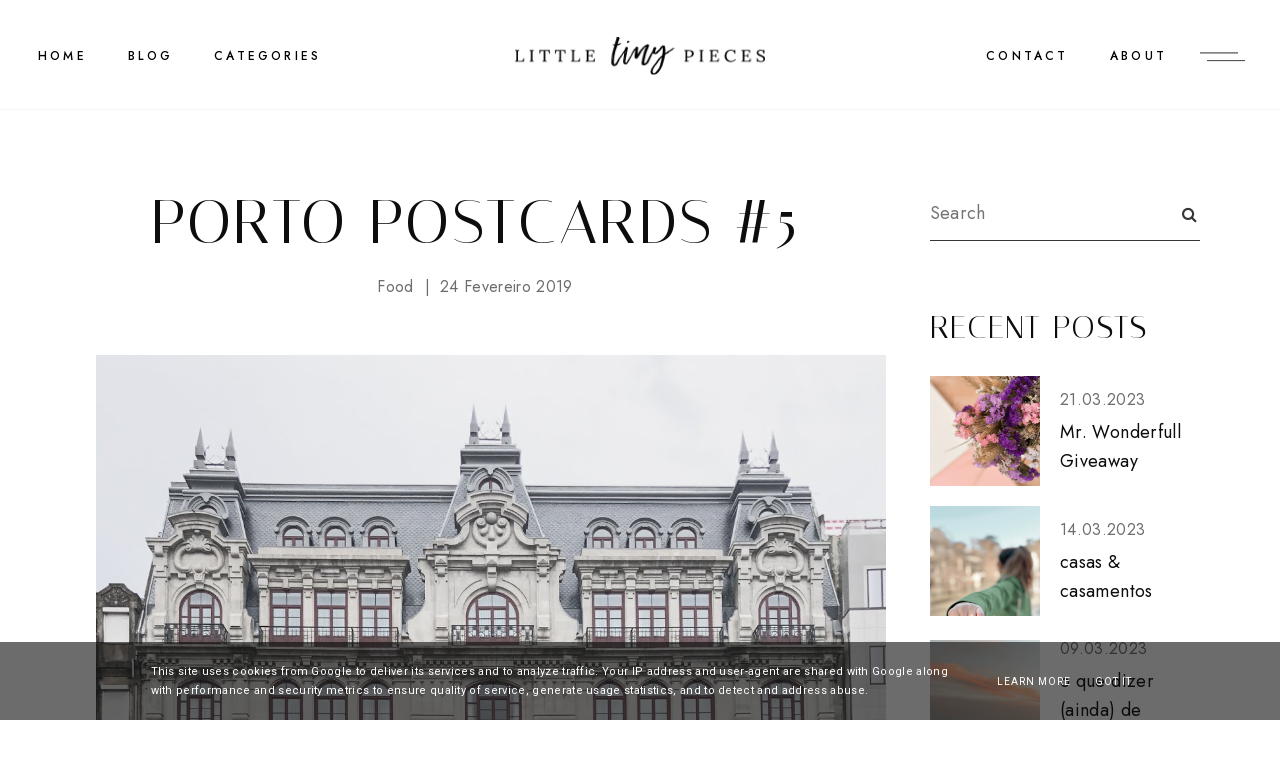

--- FILE ---
content_type: text/html; charset=UTF-8
request_url: https://www.littletinypiecesofme.pt/2019/02/porto-postcards-5.html
body_size: 36413
content:
<!DOCTYPE html>
<html class='v2' dir='ltr' xmlns='http://www.w3.org/1999/xhtml' xmlns:b='http://www.google.com/2005/gml/b' xmlns:data='http://www.google.com/2005/gml/data' xmlns:expr='http://www.google.com/2005/gml/expr'>
<head>
<link href='https://www.blogger.com/static/v1/widgets/335934321-css_bundle_v2.css' rel='stylesheet' type='text/css'/>
<meta content='initial-scale=1, maximum-scale=1' name='viewport'/>
<meta content='text/html; charset=UTF-8' http-equiv='Content-Type'/>
<meta content='blogger' name='generator'/>
<link href='https://www.littletinypiecesofme.pt/favicon.ico' rel='icon' type='image/x-icon'/>
<link href='https://www.littletinypiecesofme.pt/2019/02/porto-postcards-5.html' rel='canonical'/>
<link rel="alternate" type="application/atom+xml" title="Little Tiny Pieces of Me - Atom" href="https://www.littletinypiecesofme.pt/feeds/posts/default" />
<link rel="alternate" type="application/rss+xml" title="Little Tiny Pieces of Me - RSS" href="https://www.littletinypiecesofme.pt/feeds/posts/default?alt=rss" />
<link rel="service.post" type="application/atom+xml" title="Little Tiny Pieces of Me - Atom" href="https://www.blogger.com/feeds/4269004094890040615/posts/default" />

<link rel="alternate" type="application/atom+xml" title="Little Tiny Pieces of Me - Atom" href="https://www.littletinypiecesofme.pt/feeds/7075082462434946415/comments/default" />
<!--Can't find substitution for tag [blog.ieCssRetrofitLinks]-->
<link href='https://blogger.googleusercontent.com/img/b/R29vZ2xl/AVvXsEhxynT5yh3DFfn5CObk7JtTNdLkxrlsNdodILdFmlATZiFSFaAiJVw_shdhnWInxBflskRZJJhkiL7A3940EZtjaXEWYSF1oQbMo1aDBCcrw8M6jvAy855J68ppObeBTTziOApn0CuNHvoM/s1600/PORTO-102.JPG' rel='image_src'/>
<meta content='https://www.littletinypiecesofme.pt/2019/02/porto-postcards-5.html' property='og:url'/>
<meta content='PORTO POSTCARDS #5' property='og:title'/>
<meta content='Um blog cheio de pequenos detalhes. Little tiny pieces of me. Fotografia. Moda. Paixão. Lifestyle.' property='og:description'/>
<meta content='https://blogger.googleusercontent.com/img/b/R29vZ2xl/AVvXsEhxynT5yh3DFfn5CObk7JtTNdLkxrlsNdodILdFmlATZiFSFaAiJVw_shdhnWInxBflskRZJJhkiL7A3940EZtjaXEWYSF1oQbMo1aDBCcrw8M6jvAy855J68ppObeBTTziOApn0CuNHvoM/w1200-h630-p-k-no-nu/PORTO-102.JPG' property='og:image'/>
<meta content='IE=Edge' http-equiv='X-UA-Compatible'/>
<title>
PORTO POSTCARDS #5 - Little Tiny Pieces of Me
</title>
<link href='https://blogger.googleusercontent.com/img/b/R29vZ2xl/AVvXsEhxynT5yh3DFfn5CObk7JtTNdLkxrlsNdodILdFmlATZiFSFaAiJVw_shdhnWInxBflskRZJJhkiL7A3940EZtjaXEWYSF1oQbMo1aDBCcrw8M6jvAy855J68ppObeBTTziOApn0CuNHvoM/s72-c/PORTO-102.JPG' rel='image_src'/>
<meta content='summary' name='twitter:card'/>
<meta content='Little Tiny Pieces of Me: PORTO POSTCARDS #5' name='twitter:title'/>
<link href='/favicon.ico' rel='icon' type='image/x-icon'/>
<!-- Google Fonts -->
<link href='https://fonts.googleapis.com/css?family=Jost:400,500|Italiana|Roboto:400' rel='stylesheet' type='text/css'/>
<!-- FontAwesome Icons -->
<link href='https://maxcdn.bootstrapcdn.com/font-awesome/4.7.0/css/font-awesome.min.css' rel='stylesheet'/>
<script src='https://ajax.googleapis.com/ajax/libs/jquery/1.12.2/jquery.min.js' type='text/javascript'></script>
<link href='https://cdnjs.cloudflare.com/ajax/libs/slick-carousel/1.6.0/slick.css' rel='stylesheet' type='text/css'/>
<link href='https://cdnjs.cloudflare.com/ajax/libs/slick-carousel/1.6.0/slick-theme.css' rel='stylesheet' type='text/css'/>
<script src='https://code.jquery.com/jquery-migrate-1.2.1.min.js' type='text/javascript'></script>
<script src='https://cdnjs.cloudflare.com/ajax/libs/slick-carousel/1.6.0/slick.min.js' type='text/javascript'></script>
<style id='page-skin-1' type='text/css'><!--
/*-----------------------------------------------
Name:     Diamond Blogger Theme
Designer: ThemeShine
URL:      https://www.themeshine.com
License:  Copyright 2022. All rights reserved.
* Any reproduction, copying or reselling of this template is not allowed. *
-----------------------------------------------*/
/* Variable definitions
=======================
<Group description="Widths" selector="body">
<Variable name="home.width" description="Homepage Contained Width" type="length" default="0" min="0" max="2000px"/>
<Variable name="label.page.width" description="Label Page Width" type="length" default="0" min="0" max="2000px"/>
<Variable name="search.page.width" description="Search Page Width" type="length" default="0" min="0" max="2000px"/>
<Variable name="static.page.width" description="Static Page Width" type="length" default="0" min="0" max="2000px"/>
<Variable name="footer.width" description="Footer Width" type="length" default="0" min="0" max="2000px"/>
</Group>
<Group description="Body" selector="body">
<Variable name="body.font" description="Body Font" type="font" default="normal normal 22px Arial, Tahoma, Helvetica, FreeSans, sans-serif"/>
<Variable name="post.excerpt.font" description="Post Excerpt Font" type="font" default="normal normal 22px Arial, Tahoma, Helvetica, FreeSans, sans-serif"/>
<Variable name="body.color" description="Body Text Color" type="color" default="#363636"/>
<Variable name="post.excerpt.color" description="Post Excerpt Color" type="color" default="#363636"/>
<Variable name="body.bg" description="Body Background" type="color" default="#ffffff"/>
</Group>
<Group description="Selection and Scrollbar" selector="body">
<Variable name="selection.color" description="Selection Color" type="color" default="#ffffff"/>
<Variable name="selection.bg" description="Selection Background" type="color" default="#0d0d0d"/>
<Variable name="scrollbar.bg" description="Scrollbar Background" type="color" default="#ffffff"/>
<Variable name="scrollbar.thumb" description="Scrollbar Thumb Color" type="color" default="#f5f5f5"/>
<Variable name="scrollbar.thumb.hover" description="Scrollbar Thumb Color Hover" type="color" default="#f5f5f5"/>
</Group>
<Group description="Links" selector="body">
<Variable name="link.color" description="Body Link Color" type="color" default="#363636"/>
<Variable name="link.color.hover" description="Body Link Hover" type="color" default="#0d0d0d"/>
<Variable name="sidebar.link" description="Sidebar Link Color" type="color" default="#6d6d6d"/>
<Variable name="sidebar.link.hover" description="Sidebar Link Hover" type="color" default="#363636"/>
</Group>
<Group description="Site Title" selector="header">
<Variable name="site.title.font" description="Title Font" type="font" default="normal normal 22px Arial, Tahoma, Helvetica, FreeSans, sans-serif"/>
<Variable name="blog.desc.font" description="Description Font" type="font" default="normal normal 22px Arial, Tahoma, Helvetica, FreeSans, sans-serif"/>
<Variable name="mobile.header.size" description="Title Font Size (Mobile)" type="length" default="0" min="0" max="100px"/>
<Variable name="static.logo.width" description="Static Site Logo Width" type="length" default="0" min="0" max="2000px"/>
<Variable name="fixed.logo.width" description="Fixed Site Logo Width" type="length" default="0" min="0" max="2000px"/>
<Variable name="site.title.color" description="Title Color" type="color" default="#0d0d0d"/>
<Variable name="blog.desc.color" description="Description Color" type="color" default="#6d6d6d"/>
</Group>
<Group description="Menu" selector="menu">
<Variable name="menu.font" description="Menu Font" type="font" default="normal normal 22px Arial, Tahoma, Helvetica, FreeSans, sans-serif"/>
<Variable name="static.height" description="Static Menu Height" type="length" default="0" min="0" max="200px"/>
<Variable name="fixed.height" description="Fixed Menu Height" type="length" default="0" min="0" max="200px"/>
<Variable name="menu.color" description="Menu Color" type="color" default="#000000"/>
<Variable name="menu.bg" description="Menu Background" type="color" default="#ffffff"/>
<Variable name="menu.border" description="Menu Border" type="color" default="#f7f7f7"/>
</Group>
<Group description="Sub Menu" selector="menu">
<Variable name="submenu.font" description="Submenu Font" type="font" default="normal normal 22px Arial, Tahoma, Helvetica, FreeSans, sans-serif"/>
<Variable name="submenu.color" description="Submenu Color" type="color" default="#6d6d6d"/>
<Variable name="submenu.bg" description="Submenu Background" type="color" default="#ffffff"/>
<Variable name="submenu.hover.color" description="Submenu Hover Color" type="color" default="#0d0d0d"/>
</Group>
<Group description="Offcanvas Menu" selector=".offcanvas-menu">
<Variable name="side.title.font" description="Site Title Font" type="font" default="normal normal 12px Arial, Tahoma, Helvetica, FreeSans, sans-serif"/>
<Variable name="side.desc.font" description="Site Description Font" type="font" default="normal normal 12px Arial, Tahoma, Helvetica, FreeSans, sans-serif"/>
<Variable name="offcanvas.title.font" description="Widget Title Font" type="font" default="normal normal 12px Arial, Tahoma, Helvetica, FreeSans, sans-serif"/>
<Variable name="offcanvas.font" description="Text Font" type="font" default="normal normal 12px Arial, Tahoma, Helvetica, FreeSans, sans-serif"/>
<Variable name="offcanvas.bg" description="Background" type="color" default="#ffffff"/>
<Variable name="offcanvas.logo.width" description="Site Logo Width" type="length" default="0" min="0" max="2000px"/>
<Variable name="side.title.color" description="Site Title Color" type="color" default="#0d0d0d"/>
<Variable name="side.desc.color" description="Site Description Color" type="color" default="#6d6d6d"/>
<Variable name="offcanvas.title.color" description="Widget Title Color" type="color" default="#0d0d0d"/>
<Variable name="offcanvas.color" description="Text Color" type="color" default="#6d6d6d"/>
<Variable name="offcanvas.link.color" description="Link Color" type="color" default="#363636"/>
</Group>
<Group description="Mobile Menu" selector=".menu-toggle.mobile">
<Variable name="mobile.font" description="Mobile Menu Font" type="font" default="normal normal 12px Arial, Tahoma, Helvetica, FreeSans, sans-serif"/>
<Variable name="mobile.submenu" description="Mobile Submenu Font" type="font" default="normal normal 12px Arial, Tahoma, Helvetica, FreeSans, sans-serif"/>
<Variable name="mobile.menu.color" description="Mobile.Menu Color" type="color" default="#0d0d0d"/>
<Variable name="mobile.submenu.color" description="Submenu Color" type="color" default="#363636"/>
<Variable name="mobile.bg" description="Mobile Menu Background" type="color" default="#ffffff"/>
<Variable name="mobile.border" description="Mobile Menu Border" type="color" default="#e1e1e1"/>
</Group>
<Group description="Image Slider" selector=".image-slider">
<Variable name="imgslider.title.font" description="Title Font" type="font" default="normal normal 22px Arial, Tahoma, Helvetica, FreeSans, sans-serif"/>
<Variable name="imgslider.overlay" description="Overlay Color" type="color" default="rgba(0,0,0,0.2)"/>
</Group>
<Group description="Homepage Text Widget Titles" selector=".site-content.home">
<Variable name="home.title.font" description="Heading Font" type="font" default="normal normal 22px Arial, Tahoma, Helvetica, FreeSans, sans-serif"/>
<Variable name="home.sub.font" description="Subtitle Font" type="font" default="normal normal 22px Arial, Tahoma, Helvetica, FreeSans, sans-serif"/>
<Variable name="home.title.color" description="Heading Color" type="color" default="#0d0d0d"/>
<Variable name="home.sub.color" description="Subtitle Color" type="color" default="#0d0d0d"/>
</Group>
<Group description="Category Blocks" selector=".category-blocks">
<Variable name="fblock.title.font" description="First Block Title" type="font" default="normal normal 22px Arial, Tahoma, Helvetica, FreeSans, sans-serif"/>
<Variable name="fblock.txt.font" description="First Block Caption" type="font" default="normal normal 22px Arial, Tahoma, Helvetica, FreeSans, sans-serif"/>
<Variable name="rblocks.font" description="Right Blocks Font" type="font" default="normal normal 22px Arial, Tahoma, Helvetica, FreeSans, sans-serif"/>
<Variable name="rblock.txt.font" description="Right Blocks Caption" type="font" default="normal normal 22px Arial, Tahoma, Helvetica, FreeSans, sans-serif"/>
<Variable name="rblocks.color" description="Right Blocks Title Color" type="color" default="#0d0d0d"/>
<Variable name="blocks.txt.color" description="Right Blocks Caption Color" type="color" default="#6d6d6d"/>
</Group>
<Group description="Featured Posts Slider" selector=".featured-slider">
<Variable name="featured.title.font" description="Post Title Font" type="font" default="normal normal 22px Arial, Tahoma, Helvetica, FreeSans, sans-serif"/>
<Variable name="featured.excerpt.font" description="Post Excerpt Font" type="font" default="normal normal 22px Arial, Tahoma, Helvetica, FreeSans, sans-serif"/>
<Variable name="featured.btn.font" description="Button Font" type="font" default="normal normal 22px Arial, Tahoma, Helvetica, FreeSans, sans-serif"/>
<Variable name="view.all.font" description="View All Font" type="font" default="normal normal 22px Arial, Tahoma, Helvetica, FreeSans, sans-serif"/>
<Variable name="featured.bg" description="Background Color" type="color" default="#f8f6f5"/>
<Variable name="featured.title.color" description="Post Title Color" type="color" default="#0d0d0d"/>
<Variable name="featured.excerpt.color" description="Post Excerpt Color" type="color" default="#363636"/>
<Variable name="featured.btn.border" description="Button Border" type="color" default="#363636"/>
<Variable name="featured.btn.color" description="Button Color" type="color" default="#363636"/>
<Variable name="featured.btn.hover" description="Button Hover" type="color" default="#ffffff"/>
<Variable name="view.all.color" description="View All Color" type="color" default="#0d0d0d"/>
</Group>
<Group description="Post Titles" selector=".post-title">
<Variable name="blog.title.font" description="Blog Titles Font" type="font" default="normal normal 22px Arial, Tahoma, Helvetica, FreeSans, sans-serif"/>
<Variable name="grid.title.font" description="Home Grid Titles Font" type="font" default="normal normal 22px Arial, Tahoma, Helvetica, FreeSans, sans-serif"/>
<Variable name="single.title.font" description="Single Title Font" type="font" default="normal normal 22px Arial, Tahoma, Helvetica, FreeSans, sans-serif"/>
<Variable name="blog.title.color" description="Blog Titles Color" type="color" default="#0d0d0d"/>
<Variable name="grid.title.color" description="Home Grid Titles Color" type="color" default="#0d0d0d"/>
<Variable name="single.title.color" description="Single Title Color" type="color" default="#0d0d0d"/>
</Group>
<Group description="Entry Meta" selector=".entry-meta">
<Variable name="entry.meta.font" description="Font" type="font" default="normal normal 22px Arial, Tahoma, Helvetica, FreeSans, sans-serif"/>
<Variable name="entry.meta.color" description="Color" type="color" default="#6d6d6d"/>
</Group>
<Group description="Read More Button (Blog)" selector=".blog-posts .read-more">
<Variable name="read.more.font" description="Font" type="font" default="normal normal 22px Arial, Tahoma, Helvetica, FreeSans, sans-serif"/>
<Variable name="read.more.border" description="Border Color" type="color" default="#0D0D0D"/>
<Variable name="read.more.color" description="Color" type="color" default="#0D0D0D"/>
<Variable name="read.more.hover.color" description="Hover Color" type="color" default="#ffffff"/>
</Group>
<Group description="Post Footer" selector=".bio-box">
<Variable name="entry.footer.font" description="Post Labels Font" type="font" default="normal normal 22px Arial, Tahoma, Helvetica, FreeSans, sans-serif"/>
<Variable name="bio.box.name.font" description="Bio Box Name Font" type="font" default="normal normal 22px Arial, Tahoma, Helvetica, FreeSans, sans-serif"/>
<Variable name="bio.box.text.font" description="Bio Box Text Font" type="font" default="normal normal 22px Arial, Tahoma, Helvetica, FreeSans, sans-serif"/>
<Variable name="entry.footer.border" description="Entry Footer Border" type="color" default="#f8f6f5"/>
<Variable name="post.labels.color" description="Post Labels Color" type="color" default="#6d6d6d"/>
<Variable name="post.labels.hover" description="Post Labels Hover Color" type="color" default="#363636"/>
<Variable name="social.txt.color" description="Social Text Color" type="color" default="#0d0d0d"/>
<Variable name="bio.box.bg" description="Bio Box Background" type="color" default="#f8f6f5"/>
<Variable name="bio.box.name.color" description="Bio Box Name Color" type="color" default="#0d0d0d"/>
<Variable name="bio.box.color" description="Bio Box Text Color" type="color" default="#363636"/>
</Group>
<Group description="Blockquote" selector="blockquote">
<Variable name="blockquote.font" description="Font" type="font" default="normal normal 22px Arial, Tahoma, Helvetica, FreeSans, sans-serif"/>
<Variable name="blockquote.color" description="Text Color" type="color" default="#0d0d0d"/>
<Variable name="blockquote.symbol" description="Symbol Color" type="color" default="#000000"/>
</Group>
<Group description="Related Posts" selector="main">
<Variable name="rlt.heading.font" description="Widget Title Font" type="font" default="normal normal 22px Arial, Tahoma, Helvetica, FreeSans, sans-serif"/>
<Variable name="rlt.title.font" description="Post Titles Font" type="font" default="normal normal 22px Arial, Tahoma, Helvetica, FreeSans, sans-serif"/>
<Variable name="rlt.heading.color" description="Widget Title Color" type="color" default="#0d0d0d"/>
<Variable name="rlt.title.color" description="Post Titles Color" type="color" default="#0d0d0d"/>
</Group>
<Group description="Post Comments" selector=".comments">
<Variable name="comms.heading.font" description="Section Title Font" type="font" default="normal bold 11px Arial, Tahoma, Helvetica, FreeSans, sans-serif"/>
<Variable name="comms.author.font" description="Author Name Font" type="font" default="normal bold 11px Arial, Tahoma, Helvetica, FreeSans, sans-serif"/>
<Variable name="comms.date.font" description="Date Font" type="font" default="normal bold 11px Arial, Tahoma, Helvetica, FreeSans, sans-serif"/>
<Variable name="comms.links.font" description="Reply Font" type="font" default="normal bold 11px Arial, Tahoma, Helvetica, FreeSans, sans-serif"/>
<Variable name="comms.heading.color" description="Section Title Color" type="color" default="#0d0d0d"/>
<Variable name="comms.author.color" description="Author Name Color" type="color" default="#0d0d0d"/>
<Variable name="comms.date.color" description="Date Color" type="color" default="#6d6d6d"/>
<Variable name="comms.links.color" description="Reply Color" type="color" default="#363636"/>
</Group>
<Group description="Sidebar" selector="sidebar">
<Variable name="widget.title.font" description="Widget Title Font" type="font" default="normal normal 22px Arial, Tahoma, Helvetica, FreeSans, sans-serif"/>
<Variable name="widget.title.color" description="Widget Title Color" type="color" default="#0d0d0d"/>
</Group>
<Group description="Popular and Recent Posts" selector=".PopularPosts">
<Variable name="item.title.font" description="Popular Titles Font" type="font" default="normal normal 22px Arial, Tahoma, Helvetica, FreeSans, sans-serif"/>
<Variable name="stitle.font" description="Recent Titles Font" type="font" default="normal normal 22px Arial, Tahoma, Helvetica, FreeSans, sans-serif"/>
<Variable name="postdetails.font" description="Post Details Font" type="font" default="normal normal 22px Arial, Tahoma, Helvetica, FreeSans, sans-serif"/>
<Variable name="item.title.color" description="Popular Title Color" type="color" default="#0d0d0d"/>
<Variable name="stitle.color" description="Recent Title Color" type="color" default="#0d0d0d"/>
<Variable name="postdetails.color" description="Post Details Color" type="color" default="#6d6d6d"/>
</Group>
<Group description="Contact Form" selector="body">
<Variable name="contact.field.font" description="Fields Font" type="font" default="normal normal 12px Arial, Tahoma, Helvetica, FreeSans, sans-serif"/>
<Variable name="contact.send.font" description="Button Font" type="font" default="normal normal 12px Arial, Tahoma, Helvetica, FreeSans, sans-serif"/>
<Variable name="contact.color" description="Fields Color" type="color" default="#0d0d0d"/>
<Variable name="contact.border" description="Fields Border" type="color" default="#0d0d0d"/>
<Variable name="contact.send.color" description="Button Color" type="color" default="#ffffff"/>
<Variable name="contact.send.bg" description="Button Background" type="color" default="#0d0d0d"/>
<Variable name="contact.send.hover.color" description="Button Hover Color" type="color" default="#0d0d0d"/>
<Variable name="contact.send.hover.border" description="Button Hover Border" type="color" default="#0d0d0d"/>
</Group>
<Group description="Blog Pager" selector=".blog-pager">
<Variable name="blog.pager.font" description="Pager Font" type="font" default="normal normal 22px Arial, Tahoma, Helvetica, FreeSans, sans-serif"/>
<Variable name="blog.pager.color" description="Pager Color" type="color" default="#0d0d0d"/>
</Group>
<Group description="Site Footer" selector=".site-footer">
<Variable name="footer.widget.title.font" description="Widget Title Font" type="font" default="normal normal 22px Arial, Tahoma, Helvetica, FreeSans, sans-serif"/>
<Variable name="footer.widget.large.title" description="Large Column Title Font" type="font" default="normal normal 22px Arial, Tahoma, Helvetica, FreeSans, sans-serif"/>
<Variable name="footer.widget.text.font" description="Text Font" type="font" default="normal normal 22px Arial, Tahoma, Helvetica, FreeSans, sans-serif"/>
<Variable name="footer.bg" description="Background Color" type="color" default="#ffffff"/>
<Variable name="insta.footer.bg" description="Instagram Background" type="color" default="#f8f6f5"/>
<Variable name="insta.padding" description="Instagram Top Bottom Padding" type="length" default="0" min="0" max="100px"/>
<Variable name="footer.border" description="Top Border Color" type="color" default="rgba(112,112,112,0.06)"/>
<Variable name="footer.padding" description="Columns Top Bottom Padding" type="length" default="0" min="0" max="100px"/>
<Variable name="footer.widget.title.color" description="Widget Title Color" type="color" default="#0d0d0d"/>
<Variable name="footer.widget.text.color" description="Text Color" type="color" default="#363636"/>
<Variable name="footer.link.color" description="Link Color" type="color" default="#363636"/>
<Variable name="footer.link.hover" description="Link Hover Color" type="color" default="#0d0d0d"/>
</Group>
<Group description="Footer Bar" selector=".footer-bar">
<Variable name="footer.bar.font" description="Font" type="font" default="normal normal 22px Arial, Tahoma, Helvetica, FreeSans, sans-serif"/>
<Variable name="footer.bar.bg" description="Background Color" type="color" default="#ffffff"/>
<Variable name="footer.bar.border" description="Border Color" type="color" default="rgba(112,112,112,0.06)"/>
<Variable name="footer.bar.color" description="Text Color" type="color" default="#363636"/>
<Variable name="footer.bar.link" description="Link Color" type="color" default="#363636"/>
<Variable name="footer.bar.link.hover" description="Link Hover Color" type="color" default="#0d0d0d"/>
<Variable name="footer.bar.social" description="Social Text Color" type="color" default="#0d0d0d"/>
</Group>
*/
/*-----------------------------------------------
CSS Reset
----------------------------------------------- */
html, body, div, span, applet, object, iframe, h1, h2, h3, h4, h5, h6, p, blockquote, pre, a, abbr, acronym, address, big, cite, code, del, dfn, em, img, ins, kbd, q, s, samp, small, strike, strong, sub, sup, tt, var, b, u, i, center, dl, dt, dd, ol, ul, li, fieldset, form, label, legend, table, caption, tbody, tfoot, thead, tr, th, td, article, aside, canvas, details, embed, figure, figcaption, footer, header, hgroup, menu, nav, output, ruby, section, summary, time, mark, audio, video, .section, .widget{margin:0;padding:0; border:0;vertical-align:baseline;}.PageList LI.selected A{font-weight:inherit}
table{border-collapse:collapse;border-spacing:0;}.cookie-choices-info{background-color:rgba(11,11,11,0.6)!important;bottom:0!important;top:auto!important}.cookie-choices-info .cookie-choices-text{color:#fff!important;font:11px/1.8 Roboto,Arial, Helvetica, sans-serif!important}.cookie-choices-info .cookie-choices-button{color:#fff!important;display:inline-block;font:10px Roboto,Arial, Helvetica, sans-serif!important;letter-spacing:1px;padding:6px 8px!important}input,textarea{outline:0;-webkit-appearance:none;-webkit-border-radius:0;}.section,.widget{padding:0;margin:0;}.site-header h2,.blog-feeds,.post-feeds,#Attribution1,#Navbar1,.widget-item-control{display:none!important;}.search-button{border:0;box-shadow:none;cursor:pointer;-ms-touch-action:manipulation;touch-action:manipulation;-webkit-user-select:none;-moz-user-select:none;-ms-user-select:none;user-select:none;white-space:nowrap}.fluid-width-video-wrapper{padding-top: 56.25% !important}.videoWrapper{height:0;padding-bottom:56.25%;padding-top:25px;position:relative}.videoWrapper iframe{height:100%;left:0;position:absolute;top:0;width:100%}.videoWrapper object,.videoWrapper embed{height:100%;left:0;position:absolute;top:0;width:100%}.font-icon a:before, .search-ico:before{display:inline-block;font-family:FontAwesome;line-height:1;text-align:center}.font-icon a[href*="amazon"]:before{content:"\f270";}.font-icon a[href*="mailto:"]:before,.font-icon a[href*="mail"]:before{content:"\f0e0";}.font-icon a[href*="feed"]:before,.font-icon a[href*="rss"]:before{content:"\f09e";}.font-icon a[href*="behance"]:before {content:"\f1b4";}.font-icon a[href*="bloglovin"]:before{content:"\f08a";}.font-icon a[href*="delicious"]:before{content:"\f1a5";}.font-icon a[href*="deviantart"]:before{content:"\f1bd";}.font-icon a[href*="digg"]:before{content:"\f1a6";}.font-icon a[href*="dribbble"]:before{content:"\f17d";}.font-icon a[href*="etsy"]:before{content:"\f2d7";}.font-icon a[href*="facebook"]:before{content:"\f09a";}.font-icon a[href*="flickr"]:before{content:"\f16e";}.font-icon a[href*="foursquare"]:before{content:"\f180";}.font-icon a[href*="github"]:before{content:"\f09b";}.font-icon a[href*="plus.google"]:before{content:"\f2b3";}.font-icon a[href*="imdb"]:before{content:"\f2d8";}.font-icon a[href*="instagram"]:before{content:"\f16d";}.font-icon a[href*="linkedin"]:before{content:"\f0e1";}.font-icon a[href*="pinterest"]:before{content:"\f231";}.font-icon a[href*="reddit"]:before{content:"\f281";}.font-icon a[href*="skype"]:before{content:"\f17e";}.font-icon a[href*="snapchat"]:before{content:"\f2ac";}.font-icon a[href*="soundcloud"]:before{content:"\f1be";}.font-icon a[href*="spotify"]:before{content:"\f1bc";}.font-icon a[href*="stumbleupon"]:before{content:"\f1a4";}.font-icon a[href*="tumblr"]:before{content:"\f173";}.font-icon a[href*="twitter"]:before{content:"\f099";}.font-icon a[href*="vimeo"]:before{content:"\f27d";}.font-icon a[href*="vine"]:before{content:"\f1ca";}.font-icon a[href*="vk.com"]:before{content:"\f189";}.font-icon a[href*="weibo"]:before{content:"\f18a";}.font-icon a[href*="xing"]:before{content:"\f168";}.font-icon a[href*="yahoo"]:before{content:"\f19e";}.font-icon a[href*="youtube"]:before{content:"\f16a";}.font-icon a[href*="angel.co"]:before{content:"\f209";}.font-icon a[href*="yelp"]:before{content:"\f1e9";}.font-icon a[href*="last.fm"]:before{content:"\f202";}.font-icon a[href*="slideshare"]:before{content:"\f1e7";}.font-icon a[href*="steamcommunity"]:before{content:"\f1b6";}.font-icon a[href*="twitch.tv"]:before{content:"\f1e8";}.search-ico:before,.search-ico[href*="#search"]:before{content:"\f002";}.font-icon a[href*="medium.com"]:before{content:"\f23a";}.font-icon a[href*="paypal"]:before{content:"\f1ed";}.font-icon a[href*="whatsapp"]:before{content:"\f232";}.font-icon a[href*="wordpress"]:before{content:"\f19a";}.font-icon a[href*="quora"]:before{content:"\f2c4";}.font-icon a[href*="scribd"]:before{content:"\f28a";}body{color:#363636;background-color:#ffffff;font:normal normal 16px 'Jost',sans-serif;letter-spacing:.02em;line-height:1.67em}html{-webkit-box-sizing:border-box;-moz-box-sizing:border-box;box-sizing:border-box}*{-webkit-box-sizing:border-box;-moz-box-sizing:border-box;box-sizing:border-box}.clearfix::after{content:"";clear:both;display:block}img{height:auto;max-width:100%;vertical-align:top}::-moz-selection{color:#ffffff;background:#0d0d0d}::selection{color:#ffffff;background:#0d0d0d}::-webkit-scrollbar{width:10px}::-webkit-scrollbar-track{background:#ffffff}::-webkit-scrollbar-thumb,::-webkit-scrollbar-thumb:window-inactive{background:#f5f5f5}::-webkit-scrollbar-thumb:hover{background:#f5f5f5}a{color:#363636;text-decoration:none;-webkit-transition:color .3s ease-out;-moz-transition:color .3s ease-out;-ms-transition:color .3s ease-out;-o-transition:color .3s ease-out;transition:color .3s ease-out}a:hover{color:#0d0d0d}.site-content{margin:80px auto 40px;overflow-x:hidden}.content-area{width:100%}.sidebar-wrap .column{display:block;margin-bottom:40px;width:100%}.post-body a{border-bottom:1px solid #363636;padding-bottom:.05em;-webkit-transition:border-color .15s ease-out,color .15s ease-out;-moz-transition:border-color .15s ease-out,color .15s ease-out;-ms-transition:border-color .15s ease-out,color .15s ease-out;-o-transition:border-color .15s ease-out,color .15s ease-out;transition:border-color .15s ease-out,color .15s ease-out}.post-body a:hover{border-color:#0d0d0d;padding-bottom:.05em}.post-body .separator a,.post-body a[style="margin-left: 1em; margin-right: 1em;"],.post-body a[style="clear: left; float: left; margin-bottom: 1em; margin-right: 1em;"],.post-body a[style="clear: right; float: right; margin-bottom: 1em; margin-left: 1em;"]{border-bottom:none;padding-bottom:0}.post-body a[style="margin-left: 1em; margin-right: 1em;"],.post-body img[style="margin-left: 1em; margin-right: 1em;"]{margin-left:auto!important;margin-right:auto!important}.post-body a[style="clear: left; float: left; margin-bottom: 1em; margin-right: 1em;"],.post-body img[style="clear: left; float: left; margin-bottom: 1em; margin-right: 1em;"]{margin-bottom:25px!important;margin-right:30px!important}.tr-caption-container[style="float: left; margin-right: 1em; text-align: left;"]{margin-right:30px!important}.post-body a[style="clear: right; float: right; margin-bottom: 1em; margin-left: 1em;"],.post-body img[style="clear: right; float: right; margin-bottom: 1em; margin-left: 1em;"]{margin-bottom:25px!important;margin-left:30px!important}.post-body,.widget-content,.BlogArchive #ArchiveList ul{line-height:1.67em}.post-body h1,.post-body h2,.post-body h3,.post-body h4,.post-body h5,.post-body h6{font:normal normal 62px 'Italiana',serif;letter-spacing:.04em;margin:30px 0 20px;text-transform:uppercase}.post-body h1{font-size:40px;line-height:1}.post-body h2{font-size:35px;line-height:1}.post-body h3{font-size:30px;line-height:1}.post-body h4{font-size:25px;line-height:1}.post-body h5{font-size:20px;line-height:1}.post-body h6{font-size:16px;line-height:1}.widget .post-body ul,.widget .post-body ol{margin:1em;padding:0}.widget .post-body ul{list-style-type:initial}.widget .post-body li{line-height:1.67em;list-style:inherit;margin-bottom:10px}.index-post{margin-bottom:50px}.thumb-container{overflow:hidden;position:relative}.thumb-container img,.thumb-container .cover-image{margin-bottom:60px;-webkit-transform:scaleX(1.06) translateX(0);-moz-transform:scaleX(1.06) translateX(0);transform:scaleX(1.06) translateX(0);-webkit-transition:-webkit-transform .6s cubic-bezier(.61,1,.88,1);-moz-transition:-moz-transform .6s cubic-bezier(.61,1,.88,1);transition:transform .6s cubic-bezier(.61,1,.88,1)}.thumb-container:hover img,.thumb-container:hover .cover-image{-webkit-transform:scaleX(1.05) translateX(6px);-moz-transform:scaleX(1.05) translateX(6px);transform:scaleX(1.05) translateX(6px)}.small-thumb:hover img,.small-thumb:hover .cover-image{-webkit-transform:scaleX(1.05) translateX(2px);-moz-transform:scaleX(1.05) translateX(2px);transform:scaleX(1.05) translateX(2px)}.grid .thumb-container img,.grid .thumb-container .cover-image{margin-bottom:23px}.small-thumb img,.small-thumb .cover-image{margin:0 }.post-content,.site-title,.offcanvas-menu .side-header,.bio-box-content,.main .ContactForm + .Text .widget-content,.table-content,.category-blocks,.category-blocks .Image:first-child .cover-image::before,.single-header,.PopularPosts .widget-content ul li,.gsc-search-button::before,.related-widget h4,.not-found,.top-scroll{text-align:center}.post-content{padding:0 6%}.grayscale,.Header .title,.imgslider-end{-webkit-font-smoothing:antialiased;-moz-osx-font-smoothing:grayscale}.table{display:table;height:100%;width:100%}.cell{display:table-cell;height:100%;vertical-align:middle;width:100%}#header-inner[style],.cover-image{height:100%;width:100%;-webkit-background-size:cover!important;-moz-background-size:cover!important;-ms-background-size:cover!important;-o-background-size:cover!important;background-size:cover!important;background-repeat:no-repeat!important;background-position:center!important}.site-header .side,button#mc-embedded-subscribe,.view-all,.slider-count ul.slick-dots{position:absolute;top:50%;-webkit-transform:translateY(-50%);-moz-transform:translateY(-50%);-ms-transform:translateY(-50%);transform:translateY(-50%);z-index:1}.round,.PopularPosts .slick-nav,.comments .avatar-image-container img{-webkit-border-radius:50%;-moz-border-radius:50%;border-radius:50%}.inline,.site-header .Header .title{display:inline-block;vertical-align:middle}.read-text,.top-scroll{-webkit-transition:.2s;-moz-transition:.2s;-ms-transition:.2s;-o-transition:.2s;transition:.2s}#blog-pager{margin:80px 0}#blog-pager a,.post-nav span{color:#0d0d0d;font:normal 500 12px 'Jost', sans-serif;letter-spacing:.22em;line-height:21px;text-transform:uppercase}@keyframes button-arrow-draw-back{to{stroke-dasharray:37;stroke-dashoffset:74}}@keyframes button-arrow-draw{to{stroke-dasharray:37;stroke-dashoffset:74}}.site-title #header-inner{line-height:110px}#header-inner[style]{display:inline-block;max-height:110px;min-height:auto!important;width:auto!important}.Header img{display:inline-block!important;margin:0 auto;vertical-align:middle}.site-header.static .Header img{max-width:250px}.site-header.fixed .Header img{max-width:250px}.offcanvas-menu .Header img{max-width:170px}.Header .title{color:#0d0d0d;font:normal normal 28px 'Italiana', serif;letter-spacing:0.3em}.side-header .Header .title{color:#0d0d0d;font:normal normal 28px 'Italiana', serif}.Header .description{color:#6d6d6d;font:normal normal 10px 'Jost', sans-serif;letter-spacing:0.2em;text-transform:uppercase}.side-header .Header .description{color:#6d6d6d;font:normal normal 10px 'Jost', sans-serif}.Header .description{margin:0;padding:0}.Header .title a{color:inherit}.site-header{background-color:#ffffff;height:110px;position:relative;text-align:center;z-index:1}.site-header.static{border-bottom:1px solid #f7f7f7}.site-header.fixed{-webkit-box-shadow:0 4px 8px 5px rgba(13,13,13,.02);-moz-box-shadow:0 4px 8px 5px rgba(13,13,13,.02);box-shadow:0 4px 8px 5px rgba(13,13,13,.02);height:70px;opacity:0;position:fixed;visibility:hidden;-webkit-transform:translatey(-100%);-moz-transform:translatey(-100%);-ms-transform:translatey(-100%);-o-transform:translatey(-100%);transform:translatey(-100%);width:100%;z-index:9}#header-wrap{visibility:hidden}.header-wrap{padding-left:20px;padding-right:20px}.site-header-inner{height:110px;position:relative}.site-header .side.left{left:0;text-align:left}.site-header .side.right{right:0;text-align:right}.site-header li{position:relative}.site-header .descriptionwrapper,.index-post .cover-image,.side-header .Header + .Header,.mobile-menu,.menu-toggle.mobile,.mobile-menu .level-two,.mobile-menu .level-three,.text-section .Text:last-child h2,.main .Text h2,.view-all{display:none}.menu-toggle,.menu-close,.top-scroll{cursor:pointer}.menu-toggle{margin:0 15px}.menu-toggle .bars-icon{fill:#000000;stroke:#000000}.menu-toggle svg line{stroke-dasharray:38;stroke-dashoffset:0}.thsh-line-1{transition:stroke-dashoffset .8s ease}.thsh-line-2{transition:stroke-dashoffset .8s ease .16s}.menu-toggle:hover svg line{stroke-dashoffset:76}.offcanvas-menu{background-color:#ffffff;color:#6d6d6d;font:normal normal 16px 'Jost',sans-serif;height:100%;letter-spacing:.02em;line-height:1.625em;min-height:100%;overflow:hidden;position:fixed;right:-486px;top:0;visibility:hidden;width:486px;z-index:9999;-webkit-transition:all .6s cubic-bezier(.77,0,.175,1);-moz-transition:all .6s cubic-bezier(.77,0,.175,1);-ms-transition:all .6s cubic-bezier(.77,0,.175,1);-o-transition:all .6s cubic-bezier(.77,0,.175,1);transition:all .6s cubic-bezier(.77,0,.175,1);-webkit-box-shadow:0 4px 8px 5px rgba(13,13,13,.02);-moz-box-shadow:0 4px 8px 5px rgba(13,13,13,.02);box-shadow:0 4px 8px 5px rgba(13,13,13,.02)}.offcanvas-open .offcanvas-menu{right:0;visibility:visible}.offcanvas-overlay{content:'';height:0;position:absolute;right:0;top:0;width:0;z-index:998}.offcanvas-open .offcanvas-overlay{height:100%;left:0;width:100%}.hide-scroll{height:100%;margin-right:-20px;overflow-x:hidden;overflow-y:scroll;padding:140px 95px 35px;-webkit-overflow-scrolling:touch;position:relative}.menu-close{position:absolute;right:57px;top:45px;z-index:1000}.menu-close svg{fill:#6d6d6d;stroke:#6d6d6d}.menu-close svg line{stroke-dashoffset:0;stroke-dasharray:25}.menu-close .thsh-line-1{transition:stroke-dashoffset 1s ease}.menu-close .thsh-line-2{transition:stroke-dashoffset 1s ease .2s}.menu-close:hover svg line{stroke-dashoffset:50}.offcanvas-widgets .widget{margin-top:50px}.offcanvas-menu h2{color:#0d0d0d;font:normal normal 35px 'Italiana',sans-serif;letter-spacing:.04em;line-height:1.028em;margin-bottom:25px;text-transform:uppercase}.offcanvas-widgets .widget a{color:#363636}.image-slider{margin:0!important}.slick-slide, .slick-slide *{outline:none!important}.image-slider-container,.image-slider .Image,.block-content,.category-blocks .Image .cover-image,.featured-slider-wrap,.featured-slider .widget-content,#footer-3 .HTML .widget-content{position:relative}.image-slider .Image,.featured-slider .featured-post,.PopularPosts ul li{visibility:hidden}.image-slider.slick-initialized .Image,.featured-list.slick-initialized .featured-post,.PopularPosts ul.slick-initialized li{visibility:visible}.image-slider .cover-image{height:100vh}.image-slider .Image{color:#fff}.table-content{height:100%;left:0;padding:0 40px;position:absolute;top:0;width:100%}.table-inner{margin-left:auto;margin-right:auto;max-width:736px;position:relative;z-index:3}.image-slider .title{font:normal normal 55px 'Italiana',serif;letter-spacing:4px;line-height:1;text-transform:uppercase}.image-slider .title a{color:inherit}.link-overlay{background-color:rgba(0,0,0,0.2);bottom:0;display:block;left:0;position:absolute;top:0;right:0;z-index:1}.image-slider .slick-dots{bottom:45px;z-index:1}.image-slider .slick-dots li button::before,.image-slider .slick-dots li.slick-active button::before{color:#fff}.imgslider-end{bottom:45px;color:#fff;padding:0 40px;position:absolute;right:0;width:100%}.imgslider-end a{color:inherit}.imgslider-end *{position:relative;z-index:1}.discover-link{font:14px/21px 'Jost',sans-serif;letter-spacing:1px}.discover-link::before{content:'\00b7';font-size:32px;font-weight:bold;margin-right:5px;position:relative;top:3px}.slider-social ul li{display:inline-block}.slider-social ul li a{font:12px/21px "Roboto",sans-serif;letter-spacing:5px;text-transform:uppercase}.posts-bg{height:100%;position:absolute;width:100%}.posts-bg svg{color:#D3D3D3}.text-widgets{padding-bottom:8.6vmax;padding-top:8.6vmax}.text-section .Text:first-child h2,.main .ContactForm + .Text .widget-content{color:#0d0d0d;font:normal normal 56px 'Italiana',serif;letter-spacing:.04em;line-height:1em;text-transform:uppercase}.category-blocks .Image h2,.text-section .Text:first-child h2,.main .ContactForm + .Text .widget-content,.featured-title,.offcanvas-menu h2{-ms-word-wrap:break-word;word-wrap:break-word}.text-section .Text:first-child .widget-content{color:#0d0d0d;font:normal normal 18px 'Jost',sans-serif;letter-spacing:0.01em;line-height:1.65em;margin-top:15px}.text-section .Text:last-child .widget-content p{margin:1rem 0}.text-section .Text:last-child .widget-content p:first-child{margin-top:0}.main .ContactForm + .Text .widget-content{margin:25px 0 50px}.blog-text{visibility:hidden;left:0;position:absolute;top:75px}.blog-text span{color:#ffffff;font:12.5vw/1.2 'Italiana',sans-serif;letter-spacing:.02em;-webkit-text-fill-color: transparent;-webkit-text-stroke-width:1px;-webkit-text-stroke-color:rgba(218,218,218,1);white-space:nowrap}.category-blocks .Image .cover-image{padding-bottom:145%}.category-blocks .Image .cover-image,.blog-post .thumb-container img{-webkit-transition:opacity .3s;-moz-transition:opacity .3s;-ms-transition:opacity .3s;-o-transition:opacity .3s;transition:opacity .3s}.category-blocks .Image .cover-image:hover,.blog-post .thumb-container img:hover{opacity:0.6}.category-blocks .Image:first-child .cover-image:hover{opacity:1}.category-blocks .Image:first-child .cover-image::before{content:"";color:#fff;font:normal normal 14px 'Jost',sans-serif;font-size:12px;font-weight:500;left:0;letter-spacing:0.2em;position:absolute;right:0;text-transform:uppercase;top:2.5rem;z-index:1}.category-blocks .Image:first-child .cover-image::after,.top-slider .Image::before,.hero-blog .Image::before{content:'';background-color:rgba(56,56,59,0.15);bottom:0;left:0;position:absolute;right:0;top:0}.category-blocks .Image h2{color:#0d0d0d;font:normal normal 20px 'Jost',sans-serif;letter-spacing:0.02em;line-height:1.523em;margin-top:23px}.category-blocks .Image:first-child h2{color:#fff;font:normal normal 46px 'Italiana',serif;letter-spacing:.048em;line-height:1.01em;text-transform:uppercase}.category-blocks .Image .caption{color:#6d6d6d;font:normal normal 16px 'Jost',sans-serif;letter-spacing:.02em;line-height:1.625em}.category-blocks .Image:first-child .caption{color:#fff;font:normal normal 14px 'Jost',sans-serif;letter-spacing:1px;line-height:2.15em;margin-top:1em}.block-inner{bottom:0;left:0;margin:0 auto;max-width:70%;padding:4.5rem 0 2.5rem;position:absolute;right:0}.featured-slider{background-color:#f8f6f5;margin-top:120px}.featured-content{padding-right:100px}.featured-title{color:#0d0d0d;font:normal normal 46px 'Italiana',serif;letter-spacing:.048em;line-height:1.01em;text-transform:uppercase}.featured-title a{color:inherit}.featured-thumb .cover-image{padding-bottom:70%}.featured-post p{color:#363636;font:normal normal 16px 'Jost',sans-serif;letter-spacing:.01em;line-height:2em;margin-top:10px}.featured-post .read-more{margin-bottom:0}.featured-post .read-more a{color:#363636;font:normal 500 12px 'Jost',sans-serif;line-height:1.75em;margin-top:25px}.featured-post .read-more a:hover{color:#ffffff}.view-all{font:normal 500 15px 'Jost',sans-serif;line-height:1}.rotate{text-transform:uppercase;white-space:nowrap}.rotate svg{fill:#0d0d0d;height:20px;margin:0 10px;width:9px}.view-all a{color:#0d0d0d}.slider-count ul.slick-dots{bottom:auto;left:0;text-align:left;width:auto}.slider-count .slick-dots li{display:block;height:auto;margin:0 0 10px;opacity:.3;text-align:left;width:auto}.slider-count .slick-dots .slick-active,.slider-count .slick-dots li:hover{opacity:1}.slider-count .slick-dots span{color:#0d0d0d;display:inline-block;font:17px/1 'Jost',sans-serif;padding:.4em;width:2em}.slider-count .slick-dots li::before{background-color:transparent;content:'';display:inline-block;height:1px;position:relative;top:12px;vertical-align:text-top;width:10px}.slider-count .slick-dots .slick-active::before{background-color:#0d0d0d}.single-header{margin-bottom:55px}.post-title{letter-spacing:.04em;text-transform:uppercase}.blog-title{color:#0d0d0d;font:normal normal 56px 'Italiana',serif;line-height:1em}.grid-title{color:#0d0d0d;font:normal normal 20px 'Jost', sans-serif;letter-spacing:.02em;line-height:1.523em;text-transform:initial}.single-title{color:#0d0d0d;font:normal normal 62px 'Italiana',serif;line-height:1.04em}.entry-meta > span{color:#6d6d6d;display:inline-block;font:normal normal 16px 'Jost',sans-serif;letter-spacing:.02em;line-height:26px;margin-top:20px;text-transform:capitalize}.index-post .entry-meta > span{margin:0 0 20px}.post-title a,.entry-meta a{color: inherit}.entry-meta > span::before{content:'|';margin:0 10px 0 11px}.entry-meta > span:first-child::before{content: none}blockquote{color:#0d0d0d;font:normal normal 21px 'Jost',sans-serif;line-height:1.67em;margin:25px 0;padding:18px 0 20px 72px;position:relative}blockquote::before{content:'"';color:#000000;font:120px/1 'Jost',sans-serif;left:0;letter-spacing:.02em;position:absolute;top:6px;z-index:-1;-webkit-text-fill-color:transparent;-webkit-text-stroke-width:1px;-webkit-text-stroke-color:#000000}.single-post .post{margin-bottom:50px}.post-excerpt{color:#363636;font:normal normal 15px 'Jost',sans-serif;line-height:1.67em;margin:18px 0 25px}.read-more{margin-bottom:100px}.read-more a{border:1px solid #0D0D0D;color:#0D0D0D;display:inline-block;font:normal 500 12px 'Jost',sans-serif;letter-spacing:.22em;line-height:1.75em;overflow:hidden;padding:13px 33px;position:relative;text-transform:uppercase;-webkit-transition:color .3s ease-out,border-color .3s ease-out;-moz-transition:color .3s ease-out,border-color .3s ease-out;transition:color .3s ease-out,border-color .3s ease-out}.read-text{position:relative;z-index:5}.read-more a:hover{color:#ffffff;-webkit-transition:color .6s cubic-bezier(.34,.43,.13,.96);-moz-transition:color .6s cubic-bezier(.34,.43,.13,.96);transition:color .6s cubic-bezier(.34,.43,.13,.96)}.read-more a::after{content:"";background-color:#0D0D0D;display:block;height:100%;left:0;position:absolute;top:0;width:100%;-webkit-transform:translateY(100%);-moz-transform:translateY(100%);transform:translateY(100%);-webkit-transition:-webkit-transform .6s cubic-bezier(.34,.43,.13,.96);-moz-transition:-moz-transform .6s cubic-bezier(.34,.43,.13,.96);transition:transform .6s cubic-bezier(.34,.43,.13,.96)}.read-more a:hover::after{-webkit-transform:translateY(0);-moz-transform:translateY(0);transform:translateY(0)}.sidebar .widget{margin-bottom:70px}.sidebar .widget h2{color:#0d0d0d;font:normal normal 32px 'Italiana', sans-serif;letter-spacing:.04em;line-height:1.028em;margin-bottom:33px;text-transform:uppercase}.sidebar .widget a{color:#6d6d6d}.sidebar .widget a:hover{color:#363636}.widget ul,.widget li{list-style:none;padding:0}.PopularPosts .widget-content ul li{padding:0}.selected-posts li{padding:0 0 20px}.selected-posts li:last-child{padding-bottom:0}.PopularPosts .item-thumbnail{float:none;margin:0 0 15px}.sthumb{margin-right:20px;width:110px}.sthumb,.list-content{display:inline-block;vertical-align:middle}.list-content{width:calc(100% - 130px)}.selected-posts .entry-meta > span,.PopularPosts .item-snippet{color:#6d6d6d;font:normal normal 16px 'Jost',sans-serif;letter-spacing:.02em;line-height:1.625em;margin-top:5px;text-transform:initial}.selected-posts .entry-meta > span{margin:0 0 5px}.PopularPosts img,.PopularPosts .item-title,.FeaturedPost .post-summary{padding:0}.PopularPosts img,.post-image{width:100%}.PopularPosts .item-title,.FeaturedPost .post-summary h3{color:#0d0d0d;font:normal normal 18px 'Jost',sans-serif;letter-spacing:.02em;line-height:1.625em}.widget .selected-posts h4{color:#0d0d0d;font:normal normal 18px 'Jost',sans-serif;letter-spacing:.02em;line-height:1.625em}.widget .selected-posts h4 a,.PopularPosts .item-title a,.Label li a{color:inherit}.offcanvas-widgets .widget .selected-posts h4 a,.offcanvas-widgets .PopularPosts .item-title a{color:#363636}.offcanvas-menu .selected-posts .entry-meta > span,.offcanvas-menu .PopularPosts .item-snippet{color:#6d6d6d}.FeaturedPost .post-summary h3{margin-bottom:15px}.FeaturedPost .post-summary .image{margin-top:15px}.PopularPosts .slick-nav{background-color:#ffffff;color:#111;height:40px;margin-top:-20px;top:41%;text-align:center;-webkit-backface-visibility:hidden;width:40px;z-index:7}.PopularPosts .slick-prev{left:-20px}.PopularPosts .slick-next{right:-20px}.PopularPosts .slick-nav svg{fill:#000;width:5px}.PopularPosts .slick-dots{bottom:auto;margin-left:auto;margin-right:auto;padding-top:15px;position:relative}.PopularPosts .slick-dots li{margin:0}.Label{text-transform:capitalize}.Label .cloud-label-widget-content{text-align:left}.site-footer .Label .cloud-label-widget-content{text-align:center}.Label li{margin-bottom:15px}.Label ul li:last-of-type{margin:0}.label-size{font-size:100%!important;opacity:1}.label-size a,.label-size span{border:1px solid #e2e2e2;display:inline-block;font-size:15px;margin:0 5px 12px 0;padding:4px 19px 5px;-webkit-border-radius:5em;-moz-border-radius:5em;border-radius:5em;-webkit-transition:color .3s ease-out,border-color .3s ease-out;-moz-transition:color .3s ease-out,border-color .3s ease-out;transition:color .3s ease-out,border-color .3s ease-out}.sidebar .label-size a:hover,.sidebar .label-size span:hover{border-color:#363636}.contact-form-widget{color:#0d0d0d;font:normal normal 18px 'Jost',sans-serif;margin:0 auto;padding:0px;max-width:100%;width:100%}.contact-form-name,.contact-form-email{height:46px}.contact-form-email-message{height:130px}.contact-form-name,.contact-form-email,.contact-form-email-message{border:none;border-bottom:1px solid #0d0d0d;box-shadow:none!important;color:#0d0d0d;font:normal normal 18px 'Jost',sans-serif;letter-spacing:.01em;line-height:30px;margin-bottom:15px;max-width:100%;padding:11px 0}.contact-form-name:focus,.contact-form-email:focus,.contact-form-email-message:focus{border:none;border-bottom:1px solid #0d0d0d!important}.contact-form-name:hover,.contact-form-email:hover,.contact-form-email-message:hover{border:none;border-bottom:1px solid #0d0d0d}.contact-form-button-submit{border:1px solid #0d0d0d;background:#0d0d0d;color:#ffffff!important;display:block;float:right;font:normal 500 12px 'Jost',sans-serif;height:auto;letter-spacing:.22em;line-height:1.75em;cursor:pointer!important;padding:21px 60px 20px 61px;position:relative;text-align:center;text-transform:uppercase;-webkit-transition:color .3s ease-out,background-color .3s ease-out,border-color .3s ease-out;-moz-transition:color .3s ease-out,background-color .3s ease-out,border-color .3s ease-out;transition:color .3s ease-out,background-color .3s ease-out,border-color .3s ease-out}.contact-form-button-submit:hover{background:transparent!important;border:1px solid #0d0d0d;box-shadow:none!important;border-radius:none!important;color:#0d0d0d!important;cursor:default}.contact-form-widget input::-webkit-input-placeholder,.contact-form-widget textarea::-webkit-input-placeholder{color:#0d0d0d;opacity:1}.contact-form-widget input::-moz-placeholder,.contact-form-widget textarea::-moz-placeholder{color:#0d0d0d;opacity:1}.contact-form-widget input:-ms-input-placeholder{color:#0d0d0d;opacity:1}.contact-form-widget input:-moz-placeholder,.contact-form-widget textarea:-moz-placeholder{color:#0d0d0d;opacity:1}.gsc-search-box{border-bottom:1px solid #363636;position:relative}.gsc-search-box input[type="text"]{background:transparent;border:0;color:#363636;font:normal normal 16px 'Jost',sans-serif;font-size:18px;letter-spacing:.01em;padding:0 20px 0 0;width:100%}.gsc-search-button,.gsc-search-button::before{height:48px;width:20px}input.gsc-search-button{background:transparent;border:0;cursor:pointer;padding:0;position:absolute;right:0;text-indent:-9999px}.gsc-search-button::before{content:'\f002';color:#363636;display:inline-block;font-family:FontAwesome;font-size:16px;line-height:48px}.entry-footer{border-top:1px solid #f8f6f5;font:normal normal 15px 'Jost',sans-serif;margin:35px 0 0;padding-top:20px}.post-labels{text-transform:capitalize}.post-labels a{color:#6d6d6d}.post-labels a:hover{color:#363636}.post-social{margin-top:18px}.share-text{margin-right:17px}.post-social a{color:#0d0d0d;font:500 12px/21px 'Jost',sans-serif;letter-spacing:.22em}.post-social a + a{margin-left:12px}.post-nav{margin-top:65px}.post-nav a{float:left;width:50%}svg.nav-arrow{margin-left:15px;position:relative;top:6px;stroke-dashoffset:0;stroke-dasharray:37;will-change:transform;animation:button-arrow-draw-back .8s ease}svg.arrow-left{margin:0 15px 0 0;-webkit-transform:scale(-1,1);-moz-transform:scale(-1,1);-ms-transform:scale(-1,1);-o-transform:scale(-1,1);transform:scale(-1,1)}.post-nav a:hover svg, .blog-pager a:hover svg{animation:button-arrow-draw .8s ease reverse}.post-nav .next-post{float:right;text-align:right}.bio-box{margin:60px 0}.bio-box-inner{background-color:#f8f6f5;padding:47px 64px}.bio-box .cover-image{height:130px;margin:0 auto 30px;width:130px}.bio-box a.g-profile{color:#0d0d0d;font:normal normal 32px 'Italiana',sans-serif;letter-spacing:.04em;line-height:1.028em;text-transform:uppercase}.bio-box p{color:#363636;font:normal normal 16px 'Jost',sans-serif;line-height:1.625em;margin:7px 0 0}.related-widget{margin:60px 0}.related-widget h4{color:#0d0d0d;font:normal normal 32px 'Italiana', sans-serif;letter-spacing:.04em;line-height:1.25em;margin:0 0 30px;text-transform:uppercase}.related-post{margin-bottom:40px}.related-post:last-child{margin:0}.related-post .cover-image{padding-bottom:65.25%}.related-title{color:#0d0d0d;font:normal normal 20px 'Jost', sans-serif;letter-spacing:.02em;line-height:1.523em;margin-top:23px}.related-title a{color:inherit}#comments{margin-top:65px}.comments h4{font:normal normal 32px 'Italiana', sans-serif;color:#0d0d0d;letter-spacing:.048em;line-height:1.01em;margin:0 0 35px;text-transform:uppercase}.comment-header,.comment-actions.secondary-text{padding-left:100px}.comment-content{clear:both}.comments .comments-content{margin:0 auto 16px}.comments .comments-content .comment-content{margin:0 0 0.8rem 100px;text-align:left;line-height:1.625em}.comments .comments-content .comment-replies{margin-left:40px}.comments .comment-block{margin:35px 0 0;position:relative}.comments .comments-content .inline-thread{padding:0!important;position:relative}.comment-thread ol{margin-left:0}.comments .avatar-image-container{left:0;max-height:70px;position:absolute;top:7px;width:70px}.comments .avatar-image-container img{max-width:70px;height:70px}.comments .comments-content .user.blog-author,.comments .comments-content .user,.comments .comments-content .user a{color:#0d0d0d;font:normal normal 20px 'Jost',sans-serif;letter-spacing:.02em;line-height:1.523em}#comments .datetime a{color:#6d6d6d;font:normal normal 16px 'Jost',sans-serif;line-height:1.625em}#comments .datetime::before{content:"|";display:inline-block;font-size:12px;margin-right:10px;position:relative;top:-2px}#comments .comment-actions a,.comment-replies .continue a{color:#363636;font:normal 500 12px 'Jost',sans-serif;letter-spacing:.23em;padding-top:0;text-decoration:none;text-transform:uppercase}.comment-actions.secondary-text > a{position:relative}#comments .comment-actions .comment-reply::before{background-color:#363636;bottom:calc(50% - 1px);content:'';display:block;height:1px;left:-30px;position:absolute;-webkit-transition:width .6s ease;-moz-transition:width .6s ease;-ms-transition:width .6s ease;-o-transition:width .6s ease;transition:width .6s ease;will-change:transform;width:23px}#comments .comment-actions .comment-reply:hover::before{width:46px}#comments .comment-actions .comment-reply{margin-left:30px}#comments .comment{padding:0;position:relative}#comments .loadmore,.comments .comment-replybox-thread{margin-top:0}.comments .comments-content .icon.blog-author,.icon.user{height:0;width:0}.thread-toggle{display:none!important}.comments .continue a{margin:0;padding:0}.site-footer{font:normal normal 16px 'Jost',sans-serif;letter-spacing:.02em;line-height:1.625em;overflow:hidden}.site-footer .footer-wrap{background-color:#ffffff;border-top:1px solid rgba(112,112,112,0.06);padding:100px 80px}.site-footer h2{color:#0d0d0d;font:normal normal 20px 'Jost',sans-serif;letter-spacing:.02em;line-height:1.523em;margin-bottom:20px}.site-footer .column.first h2{font:normal normal 46px 'Italiana',sans-serif;letter-spacing:.048em;line-height:1.01em}.site-footer .widget{color:#363636}.site-footer .Header .title,.site-footer .Header .description{color:#363636}.site-footer .widget a,.site-footer .label-size span{color:#363636}.site-footer .widget a:hover{color:#0d0d0d}.site-footer .widget li{margin-bottom:14px}.site-footer .widget li:last-child{margin-bottom:0}#footer-3 .HTML{background-color:#f8f6f5;overflow:hidden;padding:50px 0}#footer-3 .HTML h2{color:#fff;font:12.5vw/1.2em 'Italiana',sans-serif;letter-spacing:.02em;-webkit-text-stroke-color:#dadada;-webkit-text-fill-color:transparent;-webkit-text-stroke-width:1px;margin-bottom:-90px!important;position:relative}#mc-embedded-subscribe-form{position:relative}input#mce-EMAIL{border:none;border-bottom:1px solid #363636;color:#363636;font:normal normal 16px 'Jost',sans-serif;font-size:18px;letter-spacing:.01em;line-height:30px;padding:14px 0;width:100%;-webkit-appearance:none}.site-footer input#mce-EMAIL{background-color:transparent;border-bottom:1px solid #363636;color:#363636}input#mce-EMAIL::-webkit-input-placeholder{color:#363636}input#mce-EMAIL::-moz-placeholder{color:#363636;opacity:1}input#mce-EMAIL:-ms-input-placeholder{color:#363636}input#mce-EMAIL:-moz-placeholder{color:#363636}.site-footer input#mce-EMAIL::-webkit-input-placeholder{color:#363636}.site-footer input#mce-EMAIL::-moz-placeholder{color:#363636;opacity:1}.site-footer input#mce-EMAIL:-ms-input-placeholder{color:#363636}.site-footer input#mce-EMAIL:-moz-placeholder{color:#363636}button#mc-embedded-subscribe{background-color:transparent;border:0;cursor:pointer;padding:0;right:0;-webkit-appearance:button}button#mc-embedded-subscribe svg{fill:#363636;width:26px}.site-footer button#mc-embedded-subscribe svg{fill:#363636}.footer-bar{background-color:#ffffff;border-top:1px solid rgba(112,112,112,0.06);color:#363636;font:normal normal 14px 'Jost', sans-serif;letter-spacing:.02em;line-height:1.625em}.footer-bar .footer-wrap{padding:40px 80px}.footer-bar a{color:#363636}.footer-bar a:hover{color:#0d0d0d}.footer-bar ul li,#credit{display:inline-block!important}.footer-pages ul li{margin-right:13px}.footer-social ul li,.slider-social ul li{margin-right:8px}.footer-social ul li a{color:#0d0d0d;font:500 12px/1.66em 'Jost',sans-serif;letter-spacing:.22em}.slider-social ul li a::before,.footer-social ul li a::before,.post-social a::before{font-size:0}.footer-bar ul li:last-child,.slider-social ul li:last-child{margin:0}.footer-bar .widget h2{display:none}.not-found{height:60vh;margin-bottom:60px}.error-title{font:normal normal 56px 'Italiana',serif;margin-bottom:30px;text-transform:uppercase}.not-found p{margin:0 0 1.2em}.not-found .search-form{margin:40px auto 0;max-width:450px}.not-found .search-field{background-color:#ffffff;border:medium none;border-bottom:1px solid #363636;color:#363636;float:left;font:normal normal 16px 'Jost',sans-serif;height:60px;line-height:60px;padding:0;width:100%}.not-found input.search-field:-webkit-autofill{-webkit-box-shadow:inset 0 0 0px 9999px #ffffff;-webkit-text-fill-color:#363636}.not-found input.search-field::-webkit-input-placeholder{color:#363636}.not-found input.search-field::-moz-placeholder{color:#363636;opacity:1}.not-found input.search-field:-moz-placeholder{color:#363636;opacity:1}.not-found .search-button{background:transparent;border:none;height:60px;margin-left:-20px;padding:0}.not-found .search-button svg{fill:#363636;height:20px;width:20px}.top-scroll{background-color:#fff;bottom:30px;-webkit-box-shadow:0 2px 8px rgba(0,0,0,0.1);-moz-box-shadow:0 2px 8px rgba(0,0,0,0.1);box-shadow:0 2px 8px rgba(0,0,0,0.1);height:45px;line-height:45px;position:fixed;right:20px;width:45px;z-index:99}.top-scroll svg{overflow:hidden;-webkit-transform:rotate(90deg);-moz-transform:rotate(90deg);-ms-transform:rotate(90deg);-o-transform:rotate(90deg);transform:rotate(90deg)}.top-scroll path{-webkit-transition:all .25s cubic-bezier(0.165,0.84,0.44,1);-moz-transition:all .25s cubic-bezier(0.165,0.84,0.44,1);-ms-transition:all .25s cubic-bezier(0.165,0.84,0.44,1);-o-transition:all .25s cubic-bezier(0.165,0.84,0.44,1);transition:all .25s cubic-bezier(0.165,0.84,0.44,1)}.top-scroll svg .thsh-arrow-head {-webkit-transform:translateX(5px);-moz-transform:translateX(5px);-ms-transform:translateX(5px);-o-transform:translateX(5px);transform:translateX(5px)}.top-scroll:hover svg .thsh-arrow-head{-webkit-transform:translateX(0px);-moz-transform:translateX(0px);-ms-transform:translateX(0px);-o-transform:translateX(0px);transform:translateX(0px)}.top-scroll svg .thsh-arrow-line{-webkit-transform-origin:100% center;-moz-transform-origin:100% center;-ms-transform-origin:100% center;-o-transform-origin:100% center;transform-origin:100% center;-webkit-transform:translateX(5px) scale(0,1);-moz-transform:translateX(5px) scale(0,1);-ms-transform:translateX(5px) scale(0,1);-o-transform:translateX(5px) scale(0,1);transform:translateX(5px) scale(0,1)}.top-scroll:hover svg .thsh-arrow-line{-webkit-transform:translateX(0px) scale(1,1);-moz-transform:translateX(0px) scale(1,1);-ms-transform:translateX(0px) scale(1,1);-o-transform:translateX(0px) scale(1,1);transform:translateX(0px) scale(1,1)}.top-scroll:not(.show){opacity:0;visibility:hidden;-webkit-transform:translateY(15px);-moz-transform:translateY(15px);-ms-transform:translateY(15px);-o-transform:translateY(15px);transform:translateY(15px)}@media only screen and (min-width: 768px){.discover-link{float:left}.slider-social{float:right;text-align:right}.text-section .Text,.category-blocks .Image{display:inline-block;vertical-align:middle}.text-section .Text:first-child{padding-left:50px;padding-right:5%;width:70%}.text-section .Text:last-child{padding-right:50px;width:30%}.text-section .Text:first-child .widget-content{margin-left:110px}.category-blocks{padding-right:calc((100% - 1100px) / 2)}.category-blocks .Image{width:27.5%}.category-blocks .Image:first-child{padding-right:6%;width:45%}.category-blocks .Image:nth-child(2n){padding-right:2.5%;padding-top:10%}.category-blocks .Image:last-child{padding-left:2.5%}.featured-slider .HTML{padding-left:calc((100% - 1100px)/ 2)}.featured-content{width:39%}.featured-thumb{width:61%}.entry-footer > div{display:inline-block;width:50%}.post-social{margin-top:0;text-align:right}.bio-box .cover-image{float:left;margin:0 36px 0 0}.bio-box-content{float:left;position:relative;text-align:left;width:calc(100% - 166px)}.contact-form-fields::after{content:"";clear:both;display:table}.related-container,.contact-form-fields,.footer-wrap-inner{margin-left:-15px;margin-right:-15px}.related-post,.contact-form-field{float:left;padding-left:15px;padding-right:15px;width:50%}.site-footer .column{vertical-align:top;width:30%}.site-footer .column.first{width:40%}.site-footer .columns-3 .column:nth-child(2){padding-left:10%}.site-footer .column:last-child{padding-left:5.1%}.footer-wrap-inner > div{float:left;padding:0 15px;width:33.33333%}.copyright-bar{text-align:center}.footer-pages{text-align:right}}@media only screen and (min-width: 992px){.text-section,.site-content.home .Blog{margin-left:auto;margin-right:auto;max-width:1400px;padding-left:80px;padding-right:80px}.site-content.home .Blog{padding-bottom:80px}.site-content.search{max-width:1000px}.site-content.category{max-width:1400px}.static_page .site-content{max-width:1000px}.site-content.home{max-width:100%;padding-left:0;padding-right:0}.site-header.fixed.slide{opacity:1;visibility:visible;-webkit-transition:-webkit-transform 600ms ease;-moz-transition:-moz-transform 600ms ease;-o-transition:-o-transform 600ms ease;transition:transform 600ms ease;-webkit-transform:translatey(0);-moz-transform:translatey(0);-ms-transform:translatey(0);-o-transform:translatey(0);transform:translatey(0)}.fixed .site-header-inner{height:70px}.fixed .site-title #header-inner{line-height:70px}.site-header .side{width:calc(50% - 18rem / 2)}.site-header li.parent{display:inline-block;letter-spacing:.2em;padding:0 .2em;position:relative}.site-header li.parent > a{color:#000000;font:normal 500 12px 'Jost',sans-serif;font-size:10px;text-transform:uppercase}.site-header .dropdown ul{opacity:0;padding:1rem 0 0;position:absolute;text-align:left;-webkit-transition: 0.4s cubic-bezier(0.165,0.84,0.44,1) 0.1s;-moz-transition: 0.4s cubic-bezier(0.165,0.84,0.44,1) 0.1s;-ms-transition: 0.4s cubic-bezier(0.165,0.84,0.44,1) 0.1s;-o-transition: 0.4s cubic-bezier(0.165,0.84,0.44,1) 0.1s;transition:0.4s cubic-bezier(0.165,0.84,0.44,1) 0.1s;visibility:hidden;width:246px;z-index:7;-webkit-box-shadow:0 4px 8px 5px rgba(13,13,13,.02);-moz-box-shadow:0 4px 8px 5px rgba(13,13,13,.02);box-shadow:0 4px 8px 5px rgba(13,13,13,.02)}.site-header .level-two{margin:0 0 0 -25px}.site-header .level-three{left:246px;top:-16px}.site-header li.parent:hover .level-two,.site-header .child-item.dropdown:hover .level-three{opacity:1;visibility:visible}.site-header .dropdown ul li{background-color:#ffffff;padding:0 27px}.site-header .dropdown ul li a{color:#6d6d6d;display:block;font:normal normal 16px 'Jost',sans-serif;letter-spacing:.02em;line-height:34px;-webkit-transition:color .3s ease-out,padding .3s ease-out;-moz-transition:color .3s ease-out,padding .3s ease-out;-ms-transition:color .3s ease-out,padding .3s ease-out;-o-transition:color .3s ease-out,padding .3s ease-out;transition:color .3s ease-out,padding .3s ease-out}.site-header .dropdown ul li a:hover{color:#0d0d0d;padding-left:5px}.site-header .menu-links ul > .dropdown ul li:first-child > a{padding-top:21px}.site-header .menu-links ul > .dropdown ul li:last-child > a{padding-bottom:23px}.site-header .fa.fa-angle-down{display:none}.site-header .level-two .dropdown a::after{content:"\f105";float:right;font-family:"FontAwesome";font-size:15px;line-height:inherit}.site-header li > a:only-child::after{content:'';margin:0;display:none}.right-menu{width:calc(100% - 75px)}.image-slider{margin:-110px 0 0!important}.related-post{margin:0;width:33.33333%}.footer-wrap,#footer-3 .HTML h2{margin:0 auto;max-width:1560px}#footer-3 .HTML .widget-content{margin:0 -120px}}@media only screen and (min-width: 1200px){.site-header li.parent{padding:0 18px}.site-header li.parent > a{font:normal 500 12px 'Jost',sans-serif}.featured-thumb{width:54%}.view-all{display:block;right:0;width:80px}.rotate{display:inline-block;left:50%;letter-spacing:3px;position:absolute;top:50%;-webkit-transform:translateY(-50%) translateX(-50%) rotate(-90deg);-moz-transform:translateY(-50%) translateX(-50%) rotate(-90deg);-ms-transform:translateY(-50%) translateX(-50%) rotate(-90deg);-o-transform:translateY(-50%) translateX(-50%) rotate(-90deg);transform:translateY(-50%) translateX(-50%) rotate(-90deg)}}@media only screen and (min-width: 1441px){.category-blocks{padding-right:calc((100% - 1400px) / 2)}.featured-slider{margin-top:160px}.featured-slider .HTML{padding-left:calc((100% - 1400px)/ 2)}.featured-thumb{width:52%}.featured-content{padding-right:200px}.text-section,.site-content.home .Blog{padding-left:0;padding-right:0}.view-all{width:120px}.site-content .view-all{right:-120px}.site-footer .column{width:32.5%}.site-footer .column.first{width:35%}.site-footer .columns-3 .column:nth-child(2){padding-left:15%}.site-footer .column:last-child{padding-left:10%}}@media only screen and (max-width: 1680px){.hide-scroll{padding:45px 95px 35px}}@media only screen and (max-width: 1440px){.hide-scroll{padding:60px 95px 35px}}@media only screen and (max-width: 1366px){#footer-3 .HTML h2{margin-bottom:-80px!important}}@media only screen and (max-width: 1280px){#footer-3 .HTML h2{margin-bottom:-72px!important}}@media only screen and (max-width:1200px){.featured-slider .HTML{padding-left:80px}.site-content .view-all{display:block;margin-top:30px;position:static;text-align:center}}@media only screen and (max-width: 991px){.site-header,.site-header-inner{height:60px}.header-wrap{padding-left:54px;padding-right:54px}.site-title{text-align:left}.site-title #header-inner,.menu-toggle.mobile{line-height:60px}.Header .title{font-size:28px}.side.left,.menu.section .PageList,.menu-toggle.desktop,.blog-text{display:none}.menu-toggle.mobile{display:inline-block;margin-right:0}.mobile-menu{background-color:#ffffff;border-bottom:1px solid #e1e1e1;left:0;margin:0;max-height:calc(100vh - 70px);overflow-x:hidden;padding:34px 54px;position:absolute;text-align:left;top:100%;width:100%;z-index:10}.mobile-menu .menu-links ul li{margin:20px 0;position:relative}.mobile-menu .menu-links > ul > li > a{color:#0d0d0d;display:inline-block;font:normal 500 12px 'Jost',sans-serif;letter-spacing:0.2em;line-height:21px;text-transform:uppercase}.mobile-menu .dropdown li a{color:#363636;display:inline-block;font:normal normal 16px 'Jost', sans-serif;letter-spacing:0.02em;line-height:1.625em}.mobile-menu .level-two{margin-left:15px}.mobile-menu .level-three{margin-left:30px}.mobile-menu .fa-angle-down{color:inherit;cursor:pointer;display:inline-block;font-size:18px;height:11px;position:absolute;right:0;top:4px;width:18px}.image-slider .cover-image{height:calc(100vh - 60px)}.category-blocks .Image:first-child h2{font-size:29px}.featured-slider .HTML{padding-top:100px}.featured-content{margin-bottom:100px}.featured-content,.featured-thumb{width:100%}.site-footer .footer-wrap,.footer-bar .footer-wrap{padding-left:40px;padding-right:40px}#footer-3 .HTML .widget-content{margin:0 -60px}#footer-3 .HTML h2{margin-bottom:-50px!important}}@media only screen and (max-width: 767px){.image-slider .title{font-size:50px}.imgslider-end{bottom:30px;text-align:center}.discover-link{display:inline-block;margin-bottom:10px}.category-blocks .Image{margin-top:50px}.category-blocks .Image:first-child{margin-top:0}.category-blocks .Image,.text-section{padding-left:40px;padding-right:40px}.text-section .Text:last-child{margin-top:30px}.featured-slider .HTML{padding-left:40px}.site-footer .footer-wrap{padding-bottom:40px;padding-top:40px}.site-footer .widget{padding:30px 0}.site-footer .column{display:block;float:none!important;width:100%!important}.copyright-bar{margin:20px 0}}@media only screen and (max-width: 680px){.blog-title,.single-title,.text-section .Text:first-child h2,.main .ContactForm + .Text .widget-content,.featured-title{font-size:45px}.image-slider .title{font-size:37px}.header-wrap,.mobile-menu.open{padding-left:28px;padding-right:28px}.featured-content{margin-bottom:50px;padding-right:40px}#footer-3 .HTML .widget-content{margin:0 -240px}#footer-3 .HTML h2{margin-bottom:-30px!important}}

--></style>
<style id='template-skin-1' type='text/css'><!--
body#layout{background:#f9f9f9!important;border:0!important;}
body#layout div.section{background:none!important;border:0!important;}
body#layout .section h4{font-size:13px!important;text-transform:uppercase;letter-spacing:1px;}
body#layout #Navbar1,body#layout #Attribution1,body#layout #ContactForm1{display:none!important;}
#layout .content-area,#layout .left-sidebar,#layout .right-sidebar{float:left;position:relative}
#layout .content-area{width:100%}
#layout .content-columns{padding-left:0px;padding-right:330px}
#layout .left-sidebar{margin-left:-0px;right:100%;width:0px}
#layout .right-sidebar{margin-right:-330px;width:330px}
body#layout .cols-wrapper{display:table;width:100%}
.site-content{
max-width: 1400px;
padding-left:80px;
padding-right:80px
}
@media only screen and (min-width:1200px){
.content-area,
.left-sidebar,
.right-sidebar{
float:left
}
.content-columns{
padding-left:0px;
padding-right:330px
}
.left-sidebar{
margin-left:-0px;
right: 100%;
width:0px
}
.right-sidebar{
margin-right:-330px;
width:330px
}
.sidebar-wrap .cols-wrapper {
margin: 0 -15px 40px
}
.left-sidebar aside > .sidebar,
.left-sidebar .cols-wrapper {
padding-right:60px
}
.right-sidebar aside > .sidebar,
.right-sidebar .cols-wrapper {
padding-left:60px
}
.sidebar-wrap aside > .sidebar:last-child {
margin-bottom: 40px
}
.sidebar-wrap .column {
display: table-cell;
margin: 0;
padding-left: 15px;
padding-right: 15px;
width: auto
}
}
@media only screen and (max-width:1199.98px){
.sidebar-wrap aside > .sidebar:first-child{
margin-top: 50px
}
}
@media only screen and (max-width:991px){
.site-content {
padding-left:40px;
padding-right:40px
}
}
--></style>
<script>//<![CDATA[
var _0xa2e0=["\x42\x20\x33\x72\x28\x65\x29\x7B\x76\x2E\x71\x28\x27\x3C\x31\x66\x20\x79\x3D\x22\x31\x33\x2D\x31\x56\x22\x3E\x27\x29\x3B\x4A\x28\x41\x20\x74\x3D\x30\x3B\x74\x3C\x32\x6C\x3B\x74\x2B\x2B\x29\x7B\x41\x20\x6C\x2C\x72\x3D\x65\x2E\x57\x2E\x56\x5B\x74\x5D\x3B\x31\x63\x28\x74\x3D\x3D\x65\x2E\x57\x2E\x56\x2E\x6A\x29\x31\x67\x3B\x4A\x28\x41\x20\x69\x2C\x6E\x3D\x30\x3B\x6E\x3C\x72\x2E\x7A\x2E\x6A\x3B\x6E\x2B\x2B\x29\x31\x63\x28\x22\x32\x61\x22\x3D\x3D\x72\x2E\x7A\x5B\x6E\x5D\x2E\x31\x38\x26\x26\x22\x31\x6C\x2F\x31\x77\x22\x3D\x3D\x72\x2E\x7A\x5B\x6E\x5D\x2E\x32\x6D\x26\x26\x28\x72\x2E\x7A\x5B\x6E\x5D\x2E\x4F\x2C\x72\x2E\x7A\x5B\x6E\x5D\x2E\x44\x29\x2C\x22\x31\x72\x22\x3D\x3D\x72\x2E\x7A\x5B\x6E\x5D\x2E\x31\x38\x29\x7B\x6C\x3D\x72\x2E\x7A\x5B\x6E\x5D\x2E\x44\x3B\x31\x67\x7D\x31\x46\x7B\x69\x3D\x72\x2E\x31\x45\x24\x4E\x2E\x31\x36\x2E\x43\x28\x2F\x73\x5B\x30\x2D\x39\x5D\x2B\x5C\x2D\x63\x2F\x67\x2C\x22\x32\x6A\x2D\x63\x22\x29\x2E\x43\x28\x2F\x73\x5B\x30\x2D\x39\x5D\x2B\x5C\x2D\x5C\x77\x5B\x30\x2D\x39\x5D\x2B\x5C\x2D\x5C\x68\x5B\x30\x2D\x39\x5D\x2B\x5C\x2D\x63\x2F\x67\x2C\x22\x32\x6A\x2D\x63\x22\x29\x2E\x43\x28\x22\x31\x44\x22\x2C\x22\x32\x75\x22\x29\x7D\x31\x79\x28\x65\x29\x7B\x73\x3D\x72\x2E\x54\x2E\x24\x74\x2C\x61\x3D\x73\x2E\x4B\x28\x22\x3C\x47\x22\x29\x2C\x62\x3D\x73\x2E\x4B\x28\x27\x48\x3D\x22\x27\x2C\x61\x29\x2C\x63\x3D\x73\x2E\x4B\x28\x27\x22\x27\x2C\x62\x2B\x35\x29\x2C\x64\x3D\x73\x2E\x31\x73\x28\x62\x2B\x35\x2C\x63\x2D\x62\x2D\x35\x29\x2C\x69\x3D\x2D\x31\x21\x3D\x61\x26\x26\x2D\x31\x21\x3D\x62\x26\x26\x2D\x31\x21\x3D\x63\x26\x26\x22\x22\x21\x3D\x64\x3F\x64\x3A\x22\x4D\x3A\x2F\x2F\x31\x2E\x31\x39\x2E\x31\x62\x2E\x4C\x2F\x2D\x32\x42\x2F\x32\x43\x2F\x32\x44\x2F\x32\x45\x2F\x32\x46\x2F\x32\x49\x2E\x31\x76\x22\x7D\x76\x2E\x71\x28\x27\x3C\x31\x6F\x20\x79\x3D\x22\x31\x33\x2D\x31\x47\x22\x3E\x3C\x66\x20\x79\x3D\x22\x31\x33\x2D\x54\x20\x32\x34\x22\x3E\x3C\x66\x20\x79\x3D\x22\x31\x33\x2D\x4F\x22\x3E\x3C\x61\x20\x44\x3D\x22\x27\x2B\x6C\x2B\x27\x22\x3E\x27\x2B\x72\x2E\x4F\x2E\x24\x74\x2B\x22\x3C\x2F\x61\x3E\x3C\x2F\x66\x3E\x22\x29\x3B\x41\x20\x6F\x3B\x75\x3D\x28\x75\x3D\x22\x54\x22\x32\x66\x20\x72\x3F\x72\x2E\x54\x2E\x24\x74\x3A\x22\x32\x63\x22\x32\x66\x20\x72\x3F\x72\x2E\x32\x63\x2E\x24\x74\x3A\x22\x22\x29\x2E\x43\x28\x2F\x3C\x5C\x53\x5B\x5E\x3E\x5D\x2A\x3E\x2F\x67\x2C\x22\x20\x22\x29\x2C\x31\x3D\x3D\x32\x51\x26\x26\x28\x75\x2E\x6A\x3C\x32\x37\x3F\x28\x76\x2E\x71\x28\x22\x22\x29\x2C\x76\x2E\x71\x28\x75\x29\x2C\x76\x2E\x71\x28\x22\x22\x29\x29\x3A\x28\x76\x2E\x71\x28\x22\x3C\x70\x3E\x22\x29\x2C\x6F\x3D\x28\x75\x3D\x75\x2E\x31\x35\x28\x30\x2C\x32\x37\x29\x29\x2E\x32\x55\x28\x22\x20\x22\x29\x2C\x75\x3D\x75\x2E\x31\x35\x28\x30\x2C\x6F\x29\x2C\x76\x2E\x71\x28\x75\x2B\x22\x2E\x2E\x2E\x22\x29\x2C\x76\x2E\x71\x28\x22\x3C\x2F\x70\x3E\x22\x29\x29\x29\x3B\x41\x20\x75\x3D\x32\x57\x3B\x31\x3D\x3D\x32\x58\x26\x26\x76\x2E\x71\x28\x27\x3C\x66\x20\x79\x3D\x22\x32\x35\x2D\x32\x59\x22\x3E\x3C\x61\x20\x44\x3D\x22\x27\x2B\x6C\x2B\x27\x22\x3E\x3C\x31\x6E\x20\x79\x3D\x22\x32\x35\x2D\x31\x6C\x22\x3E\x27\x2B\x75\x2B\x22\x3C\x2F\x31\x6E\x3E\x3C\x2F\x61\x3E\x3C\x2F\x66\x3E\x22\x29\x2C\x76\x2E\x71\x28\x27\x3C\x2F\x66\x3E\x3C\x66\x20\x79\x3D\x22\x31\x33\x2D\x5A\x20\x32\x34\x22\x3E\x3C\x61\x20\x44\x3D\x22\x27\x2B\x6C\x2B\x27\x22\x3E\x3C\x66\x20\x79\x3D\x22\x31\x4E\x2D\x31\x6A\x22\x20\x31\x4F\x3D\x22\x31\x54\x3A\x31\x36\x28\x26\x31\x69\x3B\x27\x2B\x69\x2B\x27\x26\x31\x69\x3B\x29\x22\x3E\x3C\x2F\x66\x3E\x3C\x2F\x61\x3E\x3C\x2F\x66\x3E\x3C\x2F\x31\x6F\x3E\x27\x29\x7D\x76\x2E\x71\x28\x22\x3C\x2F\x31\x66\x3E\x22\x29\x7D\x42\x20\x32\x79\x28\x65\x29\x7B\x76\x2E\x71\x28\x27\x3C\x31\x66\x20\x79\x3D\x22\x32\x4D\x2D\x31\x41\x22\x3E\x27\x29\x3B\x4A\x28\x41\x20\x74\x3D\x30\x3B\x74\x3C\x32\x6C\x3B\x74\x2B\x2B\x29\x7B\x41\x20\x6C\x2C\x72\x3D\x65\x2E\x57\x2E\x56\x5B\x74\x5D\x3B\x31\x63\x28\x74\x3D\x3D\x65\x2E\x57\x2E\x56\x2E\x6A\x29\x31\x67\x3B\x4A\x28\x41\x20\x69\x2C\x6E\x3D\x30\x3B\x6E\x3C\x72\x2E\x7A\x2E\x6A\x3B\x6E\x2B\x2B\x29\x31\x63\x28\x22\x32\x61\x22\x3D\x3D\x72\x2E\x7A\x5B\x6E\x5D\x2E\x31\x38\x26\x26\x22\x31\x6C\x2F\x31\x77\x22\x3D\x3D\x72\x2E\x7A\x5B\x6E\x5D\x2E\x32\x6D\x26\x26\x28\x72\x2E\x7A\x5B\x6E\x5D\x2E\x4F\x2C\x72\x2E\x7A\x5B\x6E\x5D\x2E\x44\x29\x2C\x22\x31\x72\x22\x3D\x3D\x72\x2E\x7A\x5B\x6E\x5D\x2E\x31\x38\x29\x7B\x6C\x3D\x72\x2E\x7A\x5B\x6E\x5D\x2E\x44\x3B\x31\x67\x7D\x31\x46\x7B\x69\x3D\x72\x2E\x31\x45\x24\x4E\x2E\x31\x36\x2E\x43\x28\x2F\x73\x5B\x30\x2D\x39\x5D\x2B\x5C\x2D\x63\x2F\x67\x2C\x22\x31\x74\x2D\x63\x22\x29\x2E\x43\x28\x2F\x73\x5B\x30\x2D\x39\x5D\x2B\x5C\x2D\x5C\x77\x5B\x30\x2D\x39\x5D\x2B\x5C\x2D\x5C\x68\x5B\x30\x2D\x39\x5D\x2B\x5C\x2D\x63\x2F\x67\x2C\x22\x31\x74\x2D\x63\x22\x29\x2E\x43\x28\x22\x31\x44\x22\x2C\x22\x32\x75\x22\x29\x7D\x31\x79\x28\x65\x29\x7B\x73\x3D\x72\x2E\x54\x2E\x24\x74\x2C\x61\x3D\x73\x2E\x4B\x28\x22\x3C\x47\x22\x29\x2C\x62\x3D\x73\x2E\x4B\x28\x27\x48\x3D\x22\x27\x2C\x61\x29\x2C\x63\x3D\x73\x2E\x4B\x28\x27\x22\x27\x2C\x62\x2B\x35\x29\x2C\x64\x3D\x73\x2E\x31\x73\x28\x62\x2B\x35\x2C\x63\x2D\x62\x2D\x35\x29\x2C\x69\x3D\x2D\x31\x21\x3D\x61\x26\x26\x2D\x31\x21\x3D\x62\x26\x26\x2D\x31\x21\x3D\x63\x26\x26\x22\x22\x21\x3D\x64\x3F\x64\x3A\x22\x4D\x3A\x2F\x2F\x33\x2E\x31\x39\x2E\x31\x62\x2E\x4C\x2F\x2D\x31\x4C\x2F\x31\x50\x2F\x31\x51\x2F\x31\x52\x2D\x31\x53\x2F\x31\x74\x2D\x63\x2F\x31\x68\x2D\x4E\x2E\x31\x76\x22\x7D\x41\x20\x6F\x3D\x72\x2E\x32\x5A\x2E\x24\x74\x2C\x75\x3D\x6F\x2E\x31\x35\x28\x30\x2C\x34\x29\x2C\x6D\x3D\x6F\x2E\x31\x35\x28\x35\x2C\x37\x29\x2C\x68\x3D\x6F\x2E\x31\x35\x28\x38\x2C\x31\x30\x29\x2C\x6F\x3D\x52\x20\x50\x3B\x6F\x5B\x31\x5D\x3D\x22\x32\x4F\x22\x2C\x6F\x5B\x32\x5D\x3D\x22\x32\x4E\x22\x2C\x6F\x5B\x33\x5D\x3D\x22\x32\x4C\x22\x2C\x6F\x5B\x34\x5D\x3D\x22\x32\x41\x22\x2C\x6F\x5B\x35\x5D\x3D\x22\x32\x47\x22\x2C\x6F\x5B\x36\x5D\x3D\x22\x32\x48\x22\x2C\x6F\x5B\x37\x5D\x3D\x22\x32\x4A\x22\x2C\x6F\x5B\x38\x5D\x3D\x22\x32\x7A\x22\x2C\x6F\x5B\x39\x5D\x3D\x22\x32\x52\x22\x2C\x6F\x5B\x31\x30\x5D\x3D\x22\x31\x30\x22\x2C\x6F\x5B\x31\x31\x5D\x3D\x22\x31\x31\x22\x2C\x6F\x5B\x31\x32\x5D\x3D\x22\x31\x32\x22\x2C\x76\x2E\x71\x28\x27\x3C\x31\x6F\x3E\x3C\x66\x20\x79\x3D\x22\x5A\x2D\x31\x65\x20\x32\x50\x20\x31\x49\x2D\x5A\x22\x3E\x3C\x61\x20\x44\x3D\x22\x27\x2B\x6C\x2B\x27\x22\x3E\x3C\x47\x20\x48\x3D\x22\x27\x2B\x69\x2B\x27\x22\x2F\x3E\x3C\x2F\x61\x3E\x3C\x2F\x66\x3E\x3C\x66\x20\x79\x3D\x22\x31\x56\x2D\x54\x22\x3E\x27\x29\x2C\x31\x3D\x3D\x32\x4B\x26\x26\x76\x2E\x71\x28\x27\x3C\x66\x20\x79\x3D\x22\x56\x2D\x32\x54\x22\x3E\x3C\x31\x6E\x3E\x27\x2B\x68\x2B\x22\x2E\x22\x2B\x6F\x5B\x32\x56\x28\x6D\x2C\x31\x30\x29\x5D\x2B\x22\x2E\x22\x2B\x75\x2B\x22\x3C\x2F\x31\x6E\x3E\x3C\x2F\x66\x3E\x22\x29\x2C\x76\x2E\x71\x28\x27\x3C\x31\x70\x3E\x3C\x61\x20\x44\x3D\x22\x27\x2B\x6C\x2B\x27\x22\x3E\x27\x2B\x72\x2E\x4F\x2E\x24\x74\x2B\x22\x3C\x2F\x61\x3E\x3C\x2F\x31\x70\x3E\x22\x29\x2C\x76\x2E\x71\x28\x22\x3C\x2F\x66\x3E\x3C\x2F\x31\x6F\x3E\x22\x29\x7D\x76\x2E\x71\x28\x22\x3C\x2F\x31\x66\x3E\x22\x29\x7D\x42\x20\x32\x53\x28\x65\x29\x7B\x4A\x28\x41\x20\x74\x3D\x30\x3B\x74\x3C\x65\x2E\x57\x2E\x56\x2E\x6A\x3B\x74\x2B\x2B\x29\x7B\x41\x20\x6C\x3D\x65\x2E\x57\x2E\x56\x5B\x74\x5D\x3B\x78\x5B\x46\x5D\x3D\x6C\x2E\x4F\x2E\x24\x74\x3B\x31\x46\x7B\x49\x5B\x46\x5D\x3D\x6C\x2E\x31\x45\x24\x4E\x2E\x31\x36\x7D\x31\x79\x28\x65\x29\x7B\x73\x3D\x6C\x2E\x54\x2E\x24\x74\x2C\x61\x3D\x73\x2E\x4B\x28\x22\x3C\x47\x22\x29\x2C\x62\x3D\x73\x2E\x4B\x28\x27\x48\x3D\x22\x27\x2C\x61\x29\x2C\x63\x3D\x73\x2E\x4B\x28\x27\x22\x27\x2C\x62\x2B\x35\x29\x2C\x64\x3D\x73\x2E\x31\x73\x28\x62\x2B\x35\x2C\x63\x2D\x62\x2D\x35\x29\x2C\x2D\x31\x21\x3D\x61\x26\x26\x2D\x31\x21\x3D\x62\x26\x26\x2D\x31\x21\x3D\x63\x26\x26\x22\x22\x21\x3D\x64\x3F\x49\x5B\x46\x5D\x3D\x64\x3A\x22\x33\x31\x22\x21\x3D\x33\x74\x20\x32\x76\x3F\x49\x5B\x46\x5D\x3D\x32\x76\x3A\x49\x5B\x46\x5D\x3D\x22\x4D\x3A\x2F\x2F\x33\x2E\x31\x39\x2E\x31\x62\x2E\x4C\x2F\x2D\x31\x4C\x2F\x31\x50\x2F\x31\x51\x2F\x31\x52\x2D\x31\x53\x2F\x33\x77\x2F\x31\x68\x2D\x4E\x2E\x31\x76\x22\x7D\x33\x78\x3C\x78\x5B\x46\x5D\x2E\x6A\x26\x26\x28\x78\x5B\x46\x5D\x3D\x78\x5B\x46\x5D\x29\x3B\x4A\x28\x41\x20\x72\x3D\x30\x3B\x72\x3C\x6C\x2E\x7A\x2E\x6A\x3B\x72\x2B\x2B\x29\x22\x31\x72\x22\x3D\x3D\x6C\x2E\x7A\x5B\x72\x5D\x2E\x31\x38\x26\x26\x28\x45\x5B\x46\x5D\x3D\x6C\x2E\x7A\x5B\x72\x5D\x2E\x44\x2C\x46\x2B\x2B\x29\x7D\x7D\x42\x20\x33\x7A\x28\x29\x7B\x4A\x28\x41\x20\x65\x3D\x52\x20\x50\x28\x30\x29\x2C\x74\x3D\x52\x20\x50\x28\x30\x29\x2C\x6C\x3D\x52\x20\x50\x28\x30\x29\x2C\x72\x3D\x30\x3B\x72\x3C\x45\x2E\x6A\x3B\x72\x2B\x2B\x29\x31\x48\x28\x65\x2C\x45\x5B\x72\x5D\x29\x7C\x7C\x28\x65\x2E\x6A\x2B\x3D\x31\x2C\x65\x5B\x65\x2E\x6A\x2D\x31\x5D\x3D\x45\x5B\x72\x5D\x2C\x74\x2E\x6A\x2B\x3D\x31\x2C\x6C\x2E\x6A\x2B\x3D\x31\x2C\x74\x5B\x74\x2E\x6A\x2D\x31\x5D\x3D\x78\x5B\x72\x5D\x2C\x6C\x5B\x6C\x2E\x6A\x2D\x31\x5D\x3D\x49\x5B\x72\x5D\x29\x3B\x78\x3D\x74\x2C\x45\x3D\x65\x2C\x49\x3D\x6C\x7D\x42\x20\x31\x48\x28\x65\x2C\x74\x29\x7B\x4A\x28\x41\x20\x6C\x3D\x30\x3B\x6C\x3C\x65\x2E\x6A\x3B\x6C\x2B\x2B\x29\x31\x63\x28\x65\x5B\x6C\x5D\x3D\x3D\x74\x29\x31\x34\x21\x30\x3B\x31\x34\x21\x31\x7D\x42\x20\x33\x73\x28\x65\x29\x7B\x4A\x28\x6C\x3D\x30\x3B\x6C\x3C\x45\x2E\x6A\x3B\x6C\x2B\x2B\x29\x45\x5B\x6C\x5D\x21\x3D\x65\x26\x26\x78\x5B\x6C\x5D\x7C\x7C\x28\x45\x2E\x59\x28\x6C\x2C\x31\x29\x2C\x78\x2E\x59\x28\x6C\x2C\x31\x29\x2C\x49\x2E\x59\x28\x6C\x2C\x31\x29\x2C\x6C\x2D\x2D\x29\x3B\x41\x20\x74\x3D\x31\x57\x2E\x33\x42\x28\x28\x78\x2E\x6A\x2D\x31\x29\x2A\x31\x57\x2E\x33\x41\x28\x29\x29\x2C\x6C\x3D\x30\x3B\x4A\x28\x30\x3C\x78\x2E\x6A\x26\x26\x76\x2E\x71\x28\x22\x3C\x31\x70\x3E\x22\x2B\x33\x76\x2B\x22\x3C\x2F\x31\x70\x3E\x22\x29\x2C\x76\x2E\x71\x28\x27\x3C\x66\x20\x79\x3D\x22\x31\x42\x2D\x31\x65\x22\x3E\x27\x29\x3B\x6C\x3C\x78\x2E\x6A\x26\x26\x6C\x3C\x32\x30\x26\x26\x6C\x3C\x33\x75\x3B\x29\x76\x2E\x71\x28\x27\x3C\x66\x20\x79\x3D\x22\x31\x42\x2D\x31\x47\x22\x3E\x3C\x66\x20\x79\x3D\x22\x5A\x2D\x31\x65\x20\x31\x49\x2D\x5A\x22\x3E\x3C\x61\x20\x44\x3D\x22\x27\x2B\x45\x5B\x74\x5D\x2B\x27\x22\x3E\x3C\x66\x20\x79\x3D\x22\x31\x4E\x2D\x31\x6A\x22\x20\x31\x4F\x3D\x22\x31\x54\x2D\x31\x6A\x3A\x31\x36\x28\x26\x31\x69\x3B\x27\x2B\x49\x5B\x74\x5D\x2E\x43\x28\x2F\x73\x5B\x30\x2D\x39\x5D\x2B\x5C\x2D\x63\x2F\x67\x2C\x22\x31\x55\x22\x29\x2E\x43\x28\x2F\x73\x5B\x30\x2D\x39\x5D\x2B\x5C\x2D\x5C\x77\x5B\x30\x2D\x39\x5D\x2B\x5C\x2D\x5C\x68\x5B\x30\x2D\x39\x5D\x2B\x5C\x2D\x63\x2F\x67\x2C\x22\x31\x55\x22\x29\x2E\x43\x28\x22\x31\x44\x2E\x31\x6B\x22\x2C\x22\x33\x79\x2E\x31\x6B\x22\x29\x2B\x27\x26\x31\x69\x3B\x29\x3B\x22\x20\x33\x30\x3D\x22\x27\x2B\x78\x5B\x74\x5D\x2B\x27\x22\x3E\x3C\x2F\x66\x3E\x3C\x2F\x61\x3E\x3C\x2F\x66\x3E\x3C\x66\x20\x79\x3D\x22\x31\x42\x2D\x4F\x22\x3E\x3C\x61\x20\x44\x3D\x22\x27\x2B\x45\x5B\x74\x5D\x2B\x27\x22\x3E\x27\x2B\x78\x5B\x74\x5D\x2B\x22\x3C\x2F\x61\x3E\x3C\x2F\x66\x3E\x3C\x2F\x66\x3E\x22\x29\x2C\x6C\x2B\x2B\x2C\x74\x3C\x78\x2E\x6A\x2D\x31\x3F\x74\x2B\x2B\x3A\x74\x3D\x30\x3B\x76\x2E\x71\x28\x22\x3C\x2F\x66\x3E\x22\x29\x2C\x45\x2E\x59\x28\x30\x2C\x45\x2E\x6A\x29\x2C\x49\x2E\x59\x28\x30\x2C\x49\x2E\x6A\x29\x2C\x78\x2E\x59\x28\x30\x2C\x78\x2E\x6A\x29\x7D\x41\x20\x78\x3D\x52\x20\x50\x2C\x46\x3D\x30\x2C\x45\x3D\x52\x20\x50\x2C\x49\x3D\x52\x20\x50\x3B\x24\x28\x31\x61\x29\x2E\x31\x64\x28\x42\x28\x29\x7B\x33\x65\x3C\x3D\x24\x28\x31\x61\x29\x2E\x31\x78\x28\x29\x3F\x24\x28\x22\x2E\x31\x71\x2D\x51\x2E\x31\x7A\x22\x29\x2E\x32\x67\x28\x22\x31\x4B\x22\x29\x3A\x24\x28\x22\x2E\x31\x71\x2D\x51\x2E\x31\x7A\x22\x29\x2E\x32\x68\x28\x22\x31\x4B\x22\x29\x7D\x29\x2C\x24\x28\x42\x28\x29\x7B\x42\x20\x65\x28\x29\x7B\x31\x61\x2E\x33\x70\x2E\x33\x33\x28\x22\x4D\x3A\x2F\x2F\x32\x6F\x2E\x32\x70\x2E\x4C\x22\x29\x7D\x42\x20\x74\x28\x29\x7B\x30\x21\x3D\x3D\x24\x28\x22\x23\x31\x4A\x22\x29\x2E\x6A\x26\x26\x30\x21\x3D\x3D\x24\x28\x22\x23\x31\x4A\x22\x29\x2E\x31\x37\x28\x22\x33\x34\x22\x2C\x22\x33\x71\x22\x29\x2E\x31\x37\x28\x22\x31\x4D\x22\x2C\x22\x31\x59\x22\x29\x2E\x31\x37\x28\x22\x32\x33\x22\x2C\x22\x31\x22\x29\x26\x26\x30\x21\x3D\x3D\x24\x28\x22\x23\x31\x6D\x22\x29\x2E\x6A\x26\x26\x30\x21\x3D\x3D\x24\x28\x22\x23\x31\x6D\x22\x29\x2E\x31\x37\x28\x22\x31\x4D\x22\x2C\x22\x31\x59\x22\x29\x2E\x31\x37\x28\x22\x32\x33\x22\x2C\x22\x31\x22\x29\x26\x26\x22\x4D\x3A\x2F\x2F\x32\x6F\x2E\x32\x70\x2E\x4C\x22\x3D\x3D\x3D\x24\x28\x22\x23\x31\x6D\x22\x29\x2E\x58\x28\x22\x44\x22\x29\x26\x26\x22\x33\x35\x22\x3D\x3D\x3D\x24\x28\x22\x23\x31\x6D\x22\x29\x2E\x31\x6C\x28\x29\x7C\x7C\x65\x28\x29\x7D\x74\x28\x29\x2C\x33\x36\x28\x42\x28\x29\x7B\x74\x28\x29\x7D\x2C\x33\x37\x29\x2C\x24\x28\x22\x23\x51\x2D\x32\x71\x20\x2E\x31\x71\x2D\x51\x2D\x33\x38\x22\x29\x2E\x32\x73\x28\x29\x2E\x32\x74\x28\x22\x2E\x31\x7A\x20\x2E\x51\x2D\x32\x71\x22\x29\x2C\x24\x28\x22\x2E\x31\x71\x2D\x51\x2E\x33\x39\x20\x2E\x33\x61\x22\x29\x2E\x32\x73\x28\x29\x2E\x32\x74\x28\x22\x2E\x33\x62\x2D\x51\x22\x29\x2C\x24\x28\x22\x2E\x32\x6E\x2D\x31\x41\x20\x2E\x32\x78\x2D\x4E\x20\x47\x22\x29\x2E\x58\x28\x22\x48\x22\x2C\x42\x28\x65\x2C\x74\x29\x7B\x31\x34\x20\x74\x2E\x43\x28\x22\x32\x77\x2D\x32\x72\x2D\x70\x2D\x6B\x2D\x31\x68\x2D\x32\x6B\x22\x2C\x22\x32\x31\x2D\x32\x32\x2D\x63\x22\x29\x7D\x29\x2C\x24\x28\x22\x2E\x32\x6E\x2D\x31\x41\x20\x2E\x32\x78\x2D\x4E\x20\x47\x22\x29\x2E\x58\x28\x22\x48\x22\x2C\x42\x28\x65\x2C\x74\x29\x7B\x31\x34\x20\x74\x2E\x43\x28\x22\x32\x77\x2D\x32\x72\x2D\x6E\x2D\x6B\x2D\x31\x68\x2D\x32\x6B\x22\x2C\x22\x32\x31\x2D\x32\x32\x2D\x63\x22\x29\x7D\x29\x2C\x24\x28\x22\x2E\x33\x63\x2D\x31\x6A\x2D\x31\x65\x20\x47\x22\x29\x2E\x58\x28\x22\x48\x22\x2C\x42\x28\x65\x2C\x74\x29\x7B\x31\x34\x20\x74\x2E\x43\x28\x2F\x5C\x2F\x73\x5B\x30\x2D\x39\x5D\x2B\x2F\x67\x2C\x22\x2F\x31\x43\x22\x29\x7D\x29\x3B\x41\x20\x65\x3D\x22\x2F\x2F\x33\x32\x2E\x32\x36\x2E\x4C\x2F\x47\x2F\x33\x64\x2E\x32\x38\x22\x3B\x24\x28\x27\x47\x5B\x48\x3D\x22\x27\x2B\x65\x2B\x27\x22\x5D\x27\x29\x2E\x58\x28\x22\x48\x22\x2C\x22\x4D\x3A\x2F\x2F\x31\x2E\x31\x39\x2E\x31\x62\x2E\x4C\x2F\x2D\x31\x5A\x2F\x32\x39\x2F\x32\x62\x2F\x55\x2D\x32\x64\x2F\x31\x43\x2F\x32\x65\x2E\x31\x6B\x22\x29\x2C\x24\x28\x27\x47\x5B\x48\x3D\x22\x2F\x2F\x33\x66\x2E\x32\x36\x2E\x4C\x2F\x47\x2F\x33\x67\x2D\x33\x68\x2E\x32\x38\x22\x5D\x27\x29\x2E\x58\x28\x22\x48\x22\x2C\x22\x4D\x3A\x2F\x2F\x31\x2E\x31\x39\x2E\x31\x62\x2E\x4C\x2F\x2D\x31\x5A\x2F\x32\x39\x2F\x32\x62\x2F\x55\x2D\x32\x64\x2F\x31\x43\x2F\x32\x65\x2E\x31\x6B\x22\x29\x2C\x24\x28\x22\x2E\x33\x69\x2D\x31\x47\x22\x29\x2E\x33\x6A\x28\x29\x2C\x24\x28\x31\x61\x29\x2E\x31\x64\x28\x42\x28\x29\x7B\x31\x58\x3C\x24\x28\x31\x61\x29\x2E\x31\x78\x28\x29\x3F\x24\x28\x22\x23\x31\x75\x2D\x31\x64\x22\x29\x2E\x32\x67\x28\x22\x32\x69\x22\x29\x3A\x24\x28\x22\x23\x31\x75\x2D\x31\x64\x22\x29\x2E\x32\x68\x28\x22\x32\x69\x22\x29\x7D\x29\x2C\x24\x28\x22\x23\x31\x75\x2D\x31\x64\x22\x29\x2E\x33\x6B\x28\x22\x33\x6C\x22\x2C\x42\x28\x65\x29\x7B\x65\x2E\x33\x6D\x28\x29\x2C\x24\x28\x22\x31\x77\x2C\x20\x33\x6E\x22\x29\x2E\x33\x6F\x28\x7B\x31\x78\x3A\x30\x7D\x2C\x22\x31\x58\x22\x29\x7D\x29\x7D\x29\x3B","\x7C","\x73\x70\x6C\x69\x74","\x7C\x7C\x7C\x7C\x7C\x7C\x7C\x7C\x7C\x7C\x7C\x7C\x7C\x7C\x7C\x64\x69\x76\x7C\x7C\x7C\x7C\x6C\x65\x6E\x67\x74\x68\x7C\x7C\x7C\x7C\x7C\x7C\x7C\x77\x72\x69\x74\x65\x7C\x7C\x7C\x7C\x7C\x64\x6F\x63\x75\x6D\x65\x6E\x74\x7C\x7C\x72\x65\x6C\x61\x74\x65\x64\x54\x69\x74\x6C\x65\x73\x7C\x63\x6C\x61\x73\x73\x7C\x6C\x69\x6E\x6B\x7C\x76\x61\x72\x7C\x66\x75\x6E\x63\x74\x69\x6F\x6E\x7C\x72\x65\x70\x6C\x61\x63\x65\x7C\x68\x72\x65\x66\x7C\x72\x65\x6C\x61\x74\x65\x64\x55\x72\x6C\x73\x7C\x72\x65\x6C\x61\x74\x65\x64\x54\x69\x74\x6C\x65\x73\x4E\x75\x6D\x7C\x69\x6D\x67\x7C\x73\x72\x63\x7C\x74\x68\x75\x6D\x62\x75\x72\x6C\x7C\x66\x6F\x72\x7C\x69\x6E\x64\x65\x78\x4F\x66\x7C\x63\x6F\x6D\x7C\x68\x74\x74\x70\x73\x7C\x74\x68\x75\x6D\x62\x6E\x61\x69\x6C\x7C\x74\x69\x74\x6C\x65\x7C\x41\x72\x72\x61\x79\x7C\x68\x65\x61\x64\x65\x72\x7C\x6E\x65\x77\x7C\x7C\x63\x6F\x6E\x74\x65\x6E\x74\x7C\x7C\x65\x6E\x74\x72\x79\x7C\x66\x65\x65\x64\x7C\x61\x74\x74\x72\x7C\x73\x70\x6C\x69\x63\x65\x7C\x74\x68\x75\x6D\x62\x7C\x7C\x7C\x7C\x66\x65\x61\x74\x75\x72\x65\x64\x7C\x72\x65\x74\x75\x72\x6E\x7C\x73\x75\x62\x73\x74\x72\x69\x6E\x67\x7C\x75\x72\x6C\x7C\x63\x73\x73\x7C\x72\x65\x6C\x7C\x62\x70\x7C\x77\x69\x6E\x64\x6F\x77\x7C\x62\x6C\x6F\x67\x73\x70\x6F\x74\x7C\x69\x66\x7C\x73\x63\x72\x6F\x6C\x6C\x7C\x63\x6F\x6E\x74\x61\x69\x6E\x65\x72\x7C\x75\x6C\x7C\x62\x72\x65\x61\x6B\x7C\x6E\x6F\x7C\x71\x75\x6F\x74\x7C\x69\x6D\x61\x67\x65\x7C\x6A\x70\x67\x7C\x74\x65\x78\x74\x7C\x64\x65\x76\x6C\x69\x6E\x6B\x7C\x73\x70\x61\x6E\x7C\x6C\x69\x7C\x68\x34\x7C\x73\x69\x74\x65\x7C\x61\x6C\x74\x65\x72\x6E\x61\x74\x65\x7C\x73\x75\x62\x73\x74\x72\x7C\x73\x38\x30\x30\x7C\x74\x6F\x70\x7C\x70\x6E\x67\x7C\x68\x74\x6D\x6C\x7C\x73\x63\x72\x6F\x6C\x6C\x54\x6F\x70\x7C\x63\x61\x74\x63\x68\x7C\x66\x69\x78\x65\x64\x7C\x70\x6F\x73\x74\x73\x7C\x72\x65\x6C\x61\x74\x65\x64\x7C\x73\x31\x30\x30\x7C\x64\x65\x66\x61\x75\x6C\x74\x7C\x6D\x65\x64\x69\x61\x7C\x74\x72\x79\x7C\x70\x6F\x73\x74\x7C\x63\x6F\x6E\x74\x61\x69\x6E\x73\x5F\x74\x68\x75\x6D\x62\x73\x7C\x73\x6D\x61\x6C\x6C\x7C\x63\x72\x65\x64\x69\x74\x7C\x73\x6C\x69\x64\x65\x7C\x78\x4B\x4B\x7A\x4A\x51\x53\x34\x73\x51\x63\x7C\x76\x69\x73\x69\x62\x69\x6C\x69\x74\x79\x7C\x63\x6F\x76\x65\x72\x7C\x73\x74\x79\x6C\x65\x7C\x57\x6B\x4F\x59\x58\x5A\x4D\x76\x32\x64\x49\x7C\x41\x41\x41\x41\x41\x41\x41\x41\x42\x50\x34\x7C\x47\x61\x76\x31\x46\x7C\x5F\x79\x4D\x46\x67\x5A\x43\x4D\x66\x36\x79\x4C\x43\x4E\x67\x74\x36\x57\x51\x6B\x30\x42\x4B\x65\x4E\x67\x77\x43\x4C\x63\x42\x47\x41\x73\x7C\x62\x61\x63\x6B\x67\x72\x6F\x75\x6E\x64\x7C\x73\x36\x30\x30\x7C\x6C\x69\x73\x74\x7C\x4D\x61\x74\x68\x7C\x33\x30\x30\x7C\x76\x69\x73\x69\x62\x6C\x65\x7C\x49\x53\x38\x6A\x65\x38\x75\x69\x63\x67\x67\x7C\x7C\x77\x35\x35\x30\x7C\x68\x34\x30\x30\x7C\x6F\x70\x61\x63\x69\x74\x79\x7C\x69\x6E\x6C\x69\x6E\x65\x7C\x72\x65\x61\x64\x7C\x62\x6C\x6F\x67\x62\x6C\x6F\x67\x7C\x73\x6E\x69\x70\x70\x65\x74\x63\x68\x61\x72\x73\x7C\x67\x69\x66\x7C\x59\x4B\x4A\x76\x6F\x70\x53\x75\x61\x57\x49\x7C\x72\x65\x70\x6C\x69\x65\x73\x7C\x41\x41\x41\x41\x41\x41\x41\x41\x41\x62\x34\x7C\x73\x75\x6D\x6D\x61\x72\x79\x7C\x7A\x36\x5F\x4D\x30\x36\x41\x72\x59\x35\x6E\x43\x30\x45\x47\x7A\x4F\x34\x32\x5F\x74\x4A\x75\x6D\x4B\x45\x67\x57\x50\x6A\x67\x43\x4C\x63\x42\x47\x41\x73\x59\x48\x51\x7C\x61\x6E\x6F\x6E\x7C\x69\x6E\x7C\x61\x64\x64\x43\x6C\x61\x73\x73\x7C\x72\x65\x6D\x6F\x76\x65\x43\x6C\x61\x73\x73\x7C\x73\x68\x6F\x77\x7C\x73\x31\x30\x30\x30\x7C\x6E\x75\x7C\x70\x6F\x73\x74\x73\x6E\x75\x6D\x62\x65\x72\x7C\x74\x79\x70\x65\x7C\x70\x6F\x70\x75\x6C\x61\x72\x7C\x77\x77\x77\x7C\x74\x68\x65\x6D\x65\x73\x68\x69\x6E\x65\x7C\x77\x72\x61\x70\x7C\x68\x37\x32\x7C\x63\x6C\x6F\x6E\x65\x7C\x61\x70\x70\x65\x6E\x64\x54\x6F\x7C\x68\x71\x64\x65\x66\x61\x75\x6C\x74\x7C\x64\x65\x66\x61\x75\x6C\x74\x6E\x6F\x69\x6D\x61\x67\x65\x7C\x77\x37\x32\x7C\x69\x74\x65\x6D\x7C\x73\x65\x6C\x65\x63\x74\x65\x64\x70\x6F\x73\x74\x73\x7C\x30\x38\x7C\x30\x34\x7C\x59\x66\x58\x42\x6B\x56\x45\x75\x6D\x4F\x4D\x7C\x59\x48\x6C\x63\x4E\x44\x51\x7A\x70\x38\x49\x7C\x41\x41\x41\x41\x41\x41\x41\x41\x41\x43\x6B\x7C\x38\x6E\x35\x72\x63\x42\x78\x59\x52\x6D\x67\x65\x45\x4F\x37\x49\x44\x6D\x63\x46\x77\x4B\x64\x74\x62\x58\x6F\x6A\x75\x53\x30\x30\x67\x43\x4C\x63\x42\x47\x41\x73\x59\x48\x51\x7C\x73\x31\x36\x30\x30\x7C\x30\x35\x7C\x30\x36\x7C\x70\x6C\x61\x63\x65\x68\x6F\x6C\x64\x65\x72\x7C\x30\x37\x7C\x73\x68\x6F\x77\x64\x61\x74\x65\x7C\x30\x33\x7C\x73\x65\x6C\x65\x63\x74\x65\x64\x7C\x30\x32\x7C\x30\x31\x7C\x73\x74\x68\x75\x6D\x62\x7C\x73\x68\x6F\x77\x73\x6E\x69\x70\x70\x65\x74\x7C\x30\x39\x7C\x72\x65\x6C\x61\x74\x65\x64\x70\x6F\x73\x74\x73\x7C\x6D\x65\x74\x61\x7C\x6C\x61\x73\x74\x49\x6E\x64\x65\x78\x4F\x66\x7C\x70\x61\x72\x73\x65\x49\x6E\x74\x7C\x62\x75\x74\x74\x6F\x6E\x74\x65\x78\x74\x7C\x73\x68\x6F\x77\x62\x75\x74\x74\x6F\x6E\x7C\x6D\x6F\x72\x65\x7C\x70\x75\x62\x6C\x69\x73\x68\x65\x64\x7C\x61\x6C\x74\x7C\x75\x6E\x64\x65\x66\x69\x6E\x65\x64\x7C\x72\x65\x73\x6F\x75\x72\x63\x65\x73\x7C\x61\x73\x73\x69\x67\x6E\x7C\x64\x69\x73\x70\x6C\x61\x79\x7C\x54\x68\x65\x6D\x65\x53\x68\x69\x6E\x65\x7C\x73\x65\x74\x49\x6E\x74\x65\x72\x76\x61\x6C\x7C\x35\x65\x33\x7C\x69\x6E\x6E\x65\x72\x7C\x73\x74\x61\x74\x69\x63\x7C\x48\x65\x61\x64\x65\x72\x7C\x73\x69\x64\x65\x7C\x61\x76\x61\x74\x61\x72\x7C\x62\x6C\x61\x6E\x6B\x7C\x35\x30\x30\x7C\x69\x6D\x67\x32\x7C\x62\x31\x36\x7C\x72\x6F\x75\x6E\x64\x65\x64\x7C\x73\x69\x6E\x67\x6C\x65\x7C\x66\x69\x74\x56\x69\x64\x73\x7C\x6F\x6E\x7C\x63\x6C\x69\x63\x6B\x7C\x70\x72\x65\x76\x65\x6E\x74\x44\x65\x66\x61\x75\x6C\x74\x7C\x62\x6F\x64\x79\x7C\x61\x6E\x69\x6D\x61\x74\x65\x7C\x6C\x6F\x63\x61\x74\x69\x6F\x6E\x7C\x62\x6C\x6F\x63\x6B\x7C\x66\x65\x61\x74\x75\x72\x65\x64\x73\x6C\x69\x64\x65\x72\x7C\x70\x72\x69\x6E\x74\x52\x65\x6C\x61\x74\x65\x64\x4C\x61\x62\x65\x6C\x73\x5F\x74\x68\x75\x6D\x62\x73\x7C\x74\x79\x70\x65\x6F\x66\x7C\x6D\x61\x78\x72\x65\x73\x75\x6C\x74\x73\x7C\x72\x65\x6C\x61\x74\x65\x64\x70\x6F\x73\x74\x73\x74\x69\x74\x6C\x65\x7C\x73\x37\x30\x30\x7C\x36\x30\x7C\x6D\x71\x64\x65\x66\x61\x75\x6C\x74\x7C\x72\x65\x6D\x6F\x76\x65\x52\x65\x6C\x61\x74\x65\x64\x44\x75\x70\x6C\x69\x63\x61\x74\x65\x73\x5F\x74\x68\x75\x6D\x62\x73\x7C\x72\x61\x6E\x64\x6F\x6D\x7C\x66\x6C\x6F\x6F\x72","","\x66\x72\x6F\x6D\x43\x68\x61\x72\x43\x6F\x64\x65","\x72\x65\x70\x6C\x61\x63\x65","\x5C\x77\x2B","\x5C\x62","\x67"];eval(function(_0xa9c6x1,_0xa9c6x2,_0xa9c6x3,_0xa9c6x4,_0xa9c6x5,_0xa9c6x6){_0xa9c6x5= function(_0xa9c6x3){return (_0xa9c6x3< _0xa9c6x2?_0xa2e0[4]:_0xa9c6x5(parseInt(_0xa9c6x3/ _0xa9c6x2)))+ ((_0xa9c6x3= _0xa9c6x3% _0xa9c6x2)> 35?String[_0xa2e0[5]](_0xa9c6x3+ 29):_0xa9c6x3.toString(36))};if(!_0xa2e0[4][_0xa2e0[6]](/^/,String)){while(_0xa9c6x3--){_0xa9c6x6[_0xa9c6x5(_0xa9c6x3)]= _0xa9c6x4[_0xa9c6x3]|| _0xa9c6x5(_0xa9c6x3)};_0xa9c6x4= [function(_0xa9c6x5){return _0xa9c6x6[_0xa9c6x5]}];_0xa9c6x5= function(){return _0xa2e0[7]};_0xa9c6x3= 1};while(_0xa9c6x3--){if(_0xa9c6x4[_0xa9c6x3]){_0xa9c6x1= _0xa9c6x1[_0xa2e0[6]]( new RegExp(_0xa2e0[8]+ _0xa9c6x5(_0xa9c6x3)+ _0xa2e0[8],_0xa2e0[9]),_0xa9c6x4[_0xa9c6x3])}};return _0xa9c6x1}(_0xa2e0[0],62,224,_0xa2e0[3][_0xa2e0[2]](_0xa2e0[1]),0,{}))
//]]></script>
<link href='https://www.blogger.com/dyn-css/authorization.css?targetBlogID=4269004094890040615&amp;zx=c43a3f0b-efa2-4b23-b65a-b95db807f3d8' media='none' onload='if(media!=&#39;all&#39;)media=&#39;all&#39;' rel='stylesheet'/><noscript><link href='https://www.blogger.com/dyn-css/authorization.css?targetBlogID=4269004094890040615&amp;zx=c43a3f0b-efa2-4b23-b65a-b95db807f3d8' rel='stylesheet'/></noscript>
<meta name='google-adsense-platform-account' content='ca-host-pub-1556223355139109'/>
<meta name='google-adsense-platform-domain' content='blogspot.com'/>

<!-- data-ad-client=ca-pub-2518432672576826 -->

<script type="text/javascript" language="javascript">
  // Supply ads personalization default for EEA readers
  // See https://www.blogger.com/go/adspersonalization
  adsbygoogle = window.adsbygoogle || [];
  if (typeof adsbygoogle.requestNonPersonalizedAds === 'undefined') {
    adsbygoogle.requestNonPersonalizedAds = 1;
  }
</script>


</head>
<body class='loading item'>
<div class='site-wrapper' id='site-wrapper'>
<div class='wrapper-inner' id='wrapper-inner'>
<div class='site-header fixed'><div class='header-wrap'></div></div>
<div class='site-header static'><div class='header-wrap' id='header-wrap'><div class='site-header-inner'><div class='side left'><div class='menu section' id='left-menu menu' name='Left Menu'><div class='widget PageList' data-version='1' id='PageList1'>
<ul>
<li>
<a href='http://www.littletinypiecesofme.pt/'>home</a>
</li>
<li>
<a href='/search?max-results=6'>Blog</a>
</li>
<li>
<a href='#'>Categories</a>
</li>
<li>
<a href='/search/label/Lisbon%26Co?&max-results=9'>_Lisbon & Co</a>
</li>
<li>
<a href='/search/label/Travel%26Co?&max-results=9'>_Travel & Co</a>
</li>
<li>
<a href='/search/label/FOOD%26CO?&max-results=9'>_Food & Co</a>
</li>
<li>
<a href='/search/label/Sara%26Co?&max-results=9'>_Sara & Co</a>
</li>
<li>
<a href='/search/label/Design%26Co?&max-results=9'>_Design & Co</a>
</li>
<li>
<a href='/search/label/Beauty%26Co?&max-results=9'>_Beauty & Co</a>
</li>
<li>
<a href='/search/label/Giveaway%26Co?&max-results=9'>_Giveaway & Co</a>
</li>
</ul>
<div class='clear'></div>
</div></div></div><div class='site-title section' id='header' name='Main Site Logo'><div class='widget Header' data-version='1' id='Header1'>
<div id='header-inner'>
<a href='https://www.littletinypiecesofme.pt/' style='display: block'>
<img alt='Little Tiny Pieces of Me' height='78px; ' id='Header1_headerimg' src='https://blogger.googleusercontent.com/img/a/AVvXsEjk0xY41lutR8sAMUvYcuT22etvAJPYMQ_-seTzL9HShqlsFaDAcwirWvZu7znHwkDh2Dwt5-H4zVKViTV5GpI-55Q_HuHVpaYa1C85ZzyvQDzVIJH6ayPQLFi_lk5KKZtJAbUpu53XXiWVogvY6HULWp1PhQDqidTJBuSfPqa3gB96Q0Fcd04o7aBGXQ=s514' style='display: block' width='514px; '/>
</a>
</div>
</div></div><div class='side right'><div class='right-menu menu inline section' id='right-menu' name='Right Menu'><div class='widget PageList' data-version='1' id='PageList2'>
<ul>
<li>
<a href='/p/contact_72.html'>Contact</a>
</li>
<li>
<a href='/p/esta-sou-eu_1.html'>About</a>
</li>
</ul>
<div class='clear'></div>
</div></div><div class='menu-toggle desktop inline'><svg class='bars-icon inline' height='9' viewBox='0 0 45 9' width='45' xmlns='http://www.w3.org/2000/svg'><g transform='translate(-1746.5 -10.5)'><g transform='translate(1746.5 11)'><line class='thsh-line-1' fill='none' stroke-width='1' x2='38'></line></g><g data-name='border' transform='translate(1753.5 19)'><line class='thsh-line-2' fill='none' stroke-width='1' x2='38'></line></g></g></svg></div><div class='menu-toggle mobile'><svg class='bars-icon inline' height='9' viewBox='0 0 45 9' width='45' xmlns='http://www.w3.org/2000/svg'><g transform='translate(-1746.5 -10.5)'><g transform='translate(1746.5 11)'><line class='thsh-line-1' fill='none' stroke-width='1' x2='38'></line></g><g data-name='border' transform='translate(1753.5 19)'><line class='thsh-line-2' fill='none' stroke-width='1' x2='38'></line></g></g></svg></div></div>
</div><div class='mobile-menu' id='mobile-menu'></div></div></div>

<div id="content" class="site-content">
<div class='content-columns'>
<div class='content-area'>
<div class='main section' id='main' name='Principal'><div class='widget ContactForm' data-version='1' id='ContactForm1'>
</div><div class='widget Text' data-version='1' id='Text3'>
</div><div class='widget Blog' data-version='1' id='Blog1'>
<div class='blog-posts hfeed'>
<div class='single-post article'>
<div class='post hentry' itemprop='blogPost' itemscope='itemscope' itemtype='http://schema.org/BlogPosting'>
<meta content='https://blogger.googleusercontent.com/img/b/R29vZ2xl/AVvXsEhxynT5yh3DFfn5CObk7JtTNdLkxrlsNdodILdFmlATZiFSFaAiJVw_shdhnWInxBflskRZJJhkiL7A3940EZtjaXEWYSF1oQbMo1aDBCcrw8M6jvAy855J68ppObeBTTziOApn0CuNHvoM/s1600/PORTO-102.JPG' itemprop='image_url'/>
<meta content='4269004094890040615' itemprop='blogId'/>
<meta content='7075082462434946415' itemprop='postId'/>
<a name='7075082462434946415'></a>
<div class='entry-header single-header'>
<h1 class='single-title post-title' itemprop='headline'>
PORTO POSTCARDS #5
</h1>
<div class='entry-meta'><span class='label'><a href='https://www.littletinypiecesofme.pt/search/label/Food?max-results=9' rel='tag'>Food</a></span><span class='date'>24 fevereiro 2019</span>
</div>
</div>
<div class='post-body entry-content' id='post-body-7075082462434946415' itemprop='description articleBody'>
<div class="separator" style="clear: both; text-align: center;">
<a href="https://blogger.googleusercontent.com/img/b/R29vZ2xl/AVvXsEhxynT5yh3DFfn5CObk7JtTNdLkxrlsNdodILdFmlATZiFSFaAiJVw_shdhnWInxBflskRZJJhkiL7A3940EZtjaXEWYSF1oQbMo1aDBCcrw8M6jvAy855J68ppObeBTTziOApn0CuNHvoM/s1600/PORTO-102.JPG" imageanchor="1" style="margin-left: 1em; margin-right: 1em; text-align: center;"><img border="0" data-original-height="1600" data-original-width="1200" src="https://blogger.googleusercontent.com/img/b/R29vZ2xl/AVvXsEhxynT5yh3DFfn5CObk7JtTNdLkxrlsNdodILdFmlATZiFSFaAiJVw_shdhnWInxBflskRZJJhkiL7A3940EZtjaXEWYSF1oQbMo1aDBCcrw8M6jvAy855J68ppObeBTTziOApn0CuNHvoM/s1600/PORTO-102.JPG" /></a></div>
<div class="separator" style="clear: both; text-align: center;">
<br /></div>
<div class="separator" style="clear: both; text-align: justify;">
<i><span style="font-family: &quot;georgia&quot; , &quot;times new roman&quot; , serif;">Porto &#8212; a última noite. </span></i><span style="font-family: &quot;trebuchet ms&quot; , sans-serif;">E o último jantar. O gran finale de uma estadia maravilhosa, que merecia o seu destaque. Apesar de as imagens não lhe fazerem justiça, este restaurante e esta refeição foram das descobertas mais surpreendentes da minha última visita ao Porto. Hoje partilho aquele que foi um jantar requintado mas descontraído, para que vos possa dar a um conhecer um sítio que merece mesmo a vossa atenção. Aliás, estou certa que a maioria de vocês já o conhece ou já ouviu falar nele. Estou certa?</span></div>
<div class="separator" style="clear: both; text-align: justify;">
</div>
<a name="more"></a><div style="text-align: center;">
<div class="separator" style="clear: both; text-align: center;">
<br /></div>
<div class="separator" style="clear: both; text-align: center;">
<a href="https://blogger.googleusercontent.com/img/b/R29vZ2xl/AVvXsEhWESk4uSbKk81LypojhzNMNCQ4szxc_X7nDjnko2kVlzlb7D9eL4zhhyphenhyphenjC92JPUJBCd04US6j9N6NydM_eJccZFy_ztcysaUoBNVAfvaNnVb-CubyYO8WwgGz1EiKzN8zGfX4zclqHl0oF/s1600/PORTO-5.JPG" imageanchor="1" style="margin-left: 1em; margin-right: 1em;"><img border="0" data-original-height="1440" data-original-width="1080" src="https://blogger.googleusercontent.com/img/b/R29vZ2xl/AVvXsEhWESk4uSbKk81LypojhzNMNCQ4szxc_X7nDjnko2kVlzlb7D9eL4zhhyphenhyphenjC92JPUJBCd04US6j9N6NydM_eJccZFy_ztcysaUoBNVAfvaNnVb-CubyYO8WwgGz1EiKzN8zGfX4zclqHl0oF/s1600/PORTO-5.JPG" /></a></div>
<br />
</div>
<div>
<div style="text-align: start;">
<br /></div>
<div class="separator" style="clear: both;">
<a href="https://blogger.googleusercontent.com/img/b/R29vZ2xl/AVvXsEh_OUf6P7o_jpTE289cj2oNePqpKllJIdM8aWJK1ngHoef8z3p54MG-g53Emh9MUBjSgUR7JfMsPSUDrCHD-r1-fCboRvKvk6FEMdopGTJyNF1d9ZeLBMBhL1fsD6nW34y9zC4qGPs4eeaZ/s1600/PORTO-3.JPG" imageanchor="1" style="margin-left: 1em; margin-right: 1em;"><img border="0" data-original-height="810" data-original-width="1080" src="https://blogger.googleusercontent.com/img/b/R29vZ2xl/AVvXsEh_OUf6P7o_jpTE289cj2oNePqpKllJIdM8aWJK1ngHoef8z3p54MG-g53Emh9MUBjSgUR7JfMsPSUDrCHD-r1-fCboRvKvk6FEMdopGTJyNF1d9ZeLBMBhL1fsD6nW34y9zC4qGPs4eeaZ/s1600/PORTO-3.JPG" /></a></div>
<div style="text-align: start;">
<br /></div>
<div class="separator" style="clear: both;">
<a href="https://blogger.googleusercontent.com/img/b/R29vZ2xl/AVvXsEg4cvRPCPRK7nlEpHIGkVIRcqf_sJVmvkGZGn84m2VjXWFFvdd_zUIFmP-_DuxENhou7QYStfeMO77K9ZIOIZl7bH2oUVwVtaMgoyYKFa_PcxGBB7twyhhp8a_6QWj0ShYQi8k2-2hThZnt/s1600/PORTO-4.JPG" imageanchor="1" style="margin-left: 1em; margin-right: 1em;"><img border="0" data-original-height="1440" data-original-width="1080" src="https://blogger.googleusercontent.com/img/b/R29vZ2xl/AVvXsEg4cvRPCPRK7nlEpHIGkVIRcqf_sJVmvkGZGn84m2VjXWFFvdd_zUIFmP-_DuxENhou7QYStfeMO77K9ZIOIZl7bH2oUVwVtaMgoyYKFa_PcxGBB7twyhhp8a_6QWj0ShYQi8k2-2hThZnt/s1600/PORTO-4.JPG" /></a></div>
<div class="separator" style="clear: both;">
<br /></div>
<div class="separator" style="clear: both; text-align: justify;">
<span style="font-family: &quot;trebuchet ms&quot; , sans-serif;">Um pequeno <i>disclaimer</i> antes de continuarmos: já sabem que prefiro mil vezes fotografar de dia, certo? Então imaginem a minha frustração&nbsp;quando, perante a falta de bateria na minha Nikon, me deparo com uma actualização defeituosa do software do Iphone e a câmara&nbsp;do telemóvel não estava muito cooperativa? Pois bem. O resultado deste artigo ficou [muito] aquém da qualidade do serão e da refeição magistral que me serviram neste espaço. Mas &#8212; palavra de honra! &#8212; foi tão, mas tão bom, que com mais ou menos qualidade, a experiência deveria ser partilhada. Por isso tomem nota, deixem-se perder nas descrições e sintam-se tentados a passar por lá na vossa próxima visita à cidade.</span></div>
<div style="text-align: start;">
<br /></div>
<div class="separator" style="clear: both;">
<a href="https://blogger.googleusercontent.com/img/b/R29vZ2xl/AVvXsEhUVjf5FnxeNqnVZq6lZrgYNr2hcSxQvKPwiTOoCNbInoRzASDi4L8vFpBFSXZ6Dd54CfpD3K_xGTfWys0ZC6vHiPmEqJfueytdgMBPywnm7FA2BQ1DGWK_7pQbGTLV29O4gjaH2JkleGcj/s1600/PORTO-6.JPG" imageanchor="1" style="margin-left: 1em; margin-right: 1em;"><img border="0" data-original-height="1440" data-original-width="1080" src="https://blogger.googleusercontent.com/img/b/R29vZ2xl/AVvXsEhUVjf5FnxeNqnVZq6lZrgYNr2hcSxQvKPwiTOoCNbInoRzASDi4L8vFpBFSXZ6Dd54CfpD3K_xGTfWys0ZC6vHiPmEqJfueytdgMBPywnm7FA2BQ1DGWK_7pQbGTLV29O4gjaH2JkleGcj/s1600/PORTO-6.JPG" /></a></div>
<div class="separator" style="clear: both;">
<br /></div>
<div class="separator" style="clear: both;">
<a href="https://blogger.googleusercontent.com/img/b/R29vZ2xl/AVvXsEgJFSw6HdSlgO0ocK3W9R72KzAO1KUcHlqr409IbiriTnUjSkqwDIVg2UlIUF9VFgjeUstKvpsQdePuwAU41eeJXXUtvWuX0vcXnOxK93X-wbThUAsIkoPGrl9_UZ7pIMcw1e37vE3PWSPS/s1600/PORTO-10.JPG" imageanchor="1" style="margin-left: 1em; margin-right: 1em;"><img border="0" data-original-height="810" data-original-width="1080" src="https://blogger.googleusercontent.com/img/b/R29vZ2xl/AVvXsEgJFSw6HdSlgO0ocK3W9R72KzAO1KUcHlqr409IbiriTnUjSkqwDIVg2UlIUF9VFgjeUstKvpsQdePuwAU41eeJXXUtvWuX0vcXnOxK93X-wbThUAsIkoPGrl9_UZ7pIMcw1e37vE3PWSPS/s1600/PORTO-10.JPG" /></a></div>
<div style="text-align: start;">
<br /></div>
<div class="separator" style="clear: both;">
<a href="https://blogger.googleusercontent.com/img/b/R29vZ2xl/AVvXsEgibxVB_zPAQZ844mbZiw9VztydZomxTcwKP7-M-ScBWk7xv6zRdpiKhNpf6lCLwvLCVrQfjK2nvqtc2qjkIGSwRoNylvA5gETnfNZWX0VjiAfqPuRwAobkUpcjsatIoqZ4mR1e1JJ-_gZX/s1600/PORTO-8.JPG" imageanchor="1" style="margin-left: 1em; margin-right: 1em;"><img border="0" data-original-height="1440" data-original-width="1080" src="https://blogger.googleusercontent.com/img/b/R29vZ2xl/AVvXsEgibxVB_zPAQZ844mbZiw9VztydZomxTcwKP7-M-ScBWk7xv6zRdpiKhNpf6lCLwvLCVrQfjK2nvqtc2qjkIGSwRoNylvA5gETnfNZWX0VjiAfqPuRwAobkUpcjsatIoqZ4mR1e1JJ-_gZX/s1600/PORTO-8.JPG" /></a></div>
<div style="text-align: start;">
<br /></div>
<div class="separator" style="-webkit-text-stroke-width: 0px; clear: both; color: black; font-variant-caps: normal; font-variant-ligatures: normal; font-weight: 400; letter-spacing: normal; margin: 0px; orphans: 2; text-align: center; text-decoration-color: initial; text-decoration-style: initial; text-indent: 0px; text-transform: none; white-space: normal; widows: 2; word-spacing: 0px;">
<span style="font-family: inherit; font-size: large;"><i>flow restaurant &amp; bar</i></span></div>
<div class="separator" style="-webkit-text-stroke-width: 0px; clear: both; color: black; font-family: Times; font-size: medium; font-style: normal; font-variant-caps: normal; font-variant-ligatures: normal; font-weight: 400; letter-spacing: normal; margin: 0px; orphans: 2; text-align: justify; text-decoration-color: initial; text-decoration-style: initial; text-indent: 0px; text-transform: none; white-space: normal; widows: 2; word-spacing: 0px;">
<span style="font-family: &quot;trebuchet ms&quot; , sans-serif;"><br /></span></div>
<div style="text-align: justify;">
<span style="font-family: Trebuchet MS, sans-serif;">Já estava na minha "to go list" há muito tempo. Tempo demais. Andava a namorar o espaço e a carta deste espaço desde há duas ou três idas ao Porto atrás. Desta vez, determinada, fiz logo reserva mal soube que iria estar pelo Porto. Na minha indecisão de marcar ao almoço (para fotografar prefiro sempre ao almoço) ou ao jantar, o ambiente à média luz, o final de um dia acompanhado com um maravilhoso cocktail e uma despedida foram os pontos chaves nesta minha escolha. E terminar a visita à Invicta com um jantar no <i>Flow</i> não podia ter sido escolha mais acertada.</span></div>
<br /><div class="separator" style="clear: both;">
<a href="https://blogger.googleusercontent.com/img/b/R29vZ2xl/AVvXsEglK7PVW91MPc7URbCc9d7NjX3yretDW-2pX9eTVjLdigsar8CML48b55RBqov_S5RGOTNe5wxkQ5PYjs4HdAzP4NeCLvJCorZK80mMJl2gL2pkaOW_sOY1G8DqVEgIO2727TLQRS4KWrS9/s1600/PORTO-11.JPG" imageanchor="1" style="margin-left: 1em; margin-right: 1em;"><img border="0" data-original-height="1440" data-original-width="1080" src="https://blogger.googleusercontent.com/img/b/R29vZ2xl/AVvXsEglK7PVW91MPc7URbCc9d7NjX3yretDW-2pX9eTVjLdigsar8CML48b55RBqov_S5RGOTNe5wxkQ5PYjs4HdAzP4NeCLvJCorZK80mMJl2gL2pkaOW_sOY1G8DqVEgIO2727TLQRS4KWrS9/s1600/PORTO-11.JPG" /></a></div>
<div class="separator" style="clear: both; text-align: center;">
<br /></div>
<div style="text-align: justify;">
<span style="font-family: &quot;trebuchet ms&quot; , sans-serif;">Situado num bonito edifício neo-árabe bem no coração da baixa da cidade, o <b>Flow</b> surge como sendo um ambicioso projecto de dois amigos que provaram toda a sua sapiência e <i>know how</i>, bem como a mestria inigualável de conseguir reabilitar um espaço ímpar, mantendo a traça e herança do edifício, conservado as arcadas, os balaústres e azulejos, adicionando peças de desenho contemporâneo, criando um ambiente selecto mas descontraído, que tão depressa se apresenta como escolha perfeita para um almoço de negócios, como rapidamente se transforma no cenário perfeito para um jantar romântico, com luz difusa, música ambiente e uma selecção de bar que é imperdível.</span></div>
<div style="text-align: justify;">
<span style="font-family: &quot;trebuchet ms&quot; , sans-serif;"><br /></span></div>
<div style="text-align: justify;">
<span style="font-family: &quot;trebuchet ms&quot; , sans-serif;">Esta minha noite começou com um cocktail maravilhoso, à base de rum, chamado <i>Passion Fruit Mai Tai</i>. Pedido e saboreado no balcão do bar, de lá tive um quadro privilegiado&nbsp;da essência do espaço, contemplando as várias áreas que o compõem; desde a entrada, passando pelo bar, pelo pátio, pela sala de jantar ou pela cozinha aberta. Uma delícia.</span></div>
<div style="text-align: start;">
<br /></div>
<div class="separator" style="clear: both; text-align: center;">
<a href="https://blogger.googleusercontent.com/img/b/R29vZ2xl/AVvXsEjS6046-OwhcveTmqo62zcPKxKqOdnNOJzQgRtnpSMfn4zFTC24wYem5zws_jPcaQGqHW4HZ3C7CEvsYAF40QYeG0sXcY-9Th7wwh3VatBIYaZxYb2b7wWbUOhTIvBvhNFQviK-Xqw1sXw8/s1600/PORTO-15.JPG" imageanchor="1" style="margin-left: 1em; margin-right: 1em;"><img border="0" data-original-height="810" data-original-width="1080" src="https://blogger.googleusercontent.com/img/b/R29vZ2xl/AVvXsEjS6046-OwhcveTmqo62zcPKxKqOdnNOJzQgRtnpSMfn4zFTC24wYem5zws_jPcaQGqHW4HZ3C7CEvsYAF40QYeG0sXcY-9Th7wwh3VatBIYaZxYb2b7wWbUOhTIvBvhNFQviK-Xqw1sXw8/s1600/PORTO-15.JPG" /></a></div>
<div style="text-align: justify;">
<span style="font-family: &quot;trebuchet ms&quot; , sans-serif;"><br /></span></div>
<div style="text-align: justify;">
<span style="font-family: &quot;trebuchet ms&quot; , sans-serif;">Se notarem, irão reparar em algumas semelhanças &#8212; especialmente na carta &#8212; com o </span><i><span style="font-family: inherit;">Mistu</span></i><span style="font-family: &quot;trebuchet ms&quot; , sans-serif;">, </span><a href="http://www.littletinypiecesofme.com/2019/01/porto-postcards-1.html" style="font-family: &quot;Trebuchet MS&quot;, sans-serif;" target="_blank"><span style="color: black;"><b>que vos falei por aqui</b></span></a><span style="font-family: &quot;trebuchet ms&quot; , sans-serif;">. Não será de estranhar, já que o </span><i><span style="font-family: inherit;">Flow</span></i><span style="font-family: &quot;trebuchet ms&quot; , sans-serif;"> é uma espécie de irmão mais velho. E ainda bem. Porque são dois espaços absolutamente deslumbrantes e que valem muito a pena serem conhecidos. Acabei por pedir o ceviche de peixe branco com citrinos e aromáticos com guacamole. Atentem: os ceviches, quer do Mistu quer do Flow, merecem toda a vossa atenção. São di-vi-nais. E voltasse eu amanhã ao Porto e ia lá de propósito, mais que não fosse para me deliciar com um ceviche destes de novo.&nbsp;</span><br />
<span style="font-family: &quot;trebuchet ms&quot; , sans-serif;"><br /></span>
<span style="font-family: &quot;trebuchet ms&quot; , sans-serif;">Depois, para continuar a refeição, optei pelo risotto de cogumelos porcini e cogumelos selvagens, pasta trufada, alecrim e avelãs. Sou apaixonada por risottos e este ganhou um lugar especial no meu coração. Esta <i>au point</i>. Cozinhado no ponto, tinha uma textura cremosa e aveludada, jogando com o suave e crocante, o adocicado e salgado. Uma verdadeira explosão de sabores.</span><br />
<span style="font-family: &quot;trebuchet ms&quot; , sans-serif;"><br /></span>
<span style="font-family: &quot;trebuchet ms&quot; , sans-serif;">Para terminar, como não podia deixar de ser, segui a sugestão do chefe e &#8212; embora já perfeitamente satisfeita &#8212; acabei por pedir a melhor sobremesa da vida. Descobri esse facto assim que pus a primeira garfada na boca. O mi-cui de abóbora com mousse de ricotta é uma pequena obra de arte, emoldurada num prato de sobremesa. Nunca vi nenhuma receita semelhante e posso-vos garantir que a combinação resulta na perfeição. o mi-cui é servido morno, consistente por fora e completamente cremoso por dentro, a mousse que acompanha é o equilíbrio perfeito de sabores [...] é de uma decadência perfeita. Podem acreditar!</span><br />
<span style="font-family: &quot;trebuchet ms&quot; , sans-serif;"><br /></span></div>
<div class="separator" style="clear: both; text-align: center;">
<a href="https://blogger.googleusercontent.com/img/b/R29vZ2xl/AVvXsEhuXCslLQuXcDru4njzzsGvN8nYsmBpRdkz-ycqlZF_TCbulbwjBBBp9Y0IGv6GPA4DCE2M0bjTphoytu89-oa6OH7mZReHHR4q-ocop-rk0sxoj2hxU5oSGV5EPBIHEaoKMK6OEYAFviF5/s1600/PORTO-16.JPG" imageanchor="1" style="margin-left: 1em; margin-right: 1em;"><img border="0" data-original-height="1440" data-original-width="1080" src="https://blogger.googleusercontent.com/img/b/R29vZ2xl/AVvXsEhuXCslLQuXcDru4njzzsGvN8nYsmBpRdkz-ycqlZF_TCbulbwjBBBp9Y0IGv6GPA4DCE2M0bjTphoytu89-oa6OH7mZReHHR4q-ocop-rk0sxoj2hxU5oSGV5EPBIHEaoKMK6OEYAFviF5/s1600/PORTO-16.JPG" /></a></div>
<div style="text-align: start;">
<div style="text-align: center;">
<br /></div>
</div>
<div class="separator" style="clear: both; text-align: center;">
<a href="https://blogger.googleusercontent.com/img/b/R29vZ2xl/AVvXsEiFUr_q1c8mb2O9dqpW02s1i1blx2hYyfEiruuCk3hbinahyphenhyphenNsh7A5LeEdEz7TtySFeYF5OwpY-liCvre6isSkT4rdFJnW5NJ4YXwk33by6RINte7H3AQUhIGoboIyBrZoBYaNkRge8OezM/s1600/PORTO-18.JPG" imageanchor="1" style="margin-left: 1em; margin-right: 1em;"><img border="0" data-original-height="1440" data-original-width="1080" src="https://blogger.googleusercontent.com/img/b/R29vZ2xl/AVvXsEiFUr_q1c8mb2O9dqpW02s1i1blx2hYyfEiruuCk3hbinahyphenhyphenNsh7A5LeEdEz7TtySFeYF5OwpY-liCvre6isSkT4rdFJnW5NJ4YXwk33by6RINte7H3AQUhIGoboIyBrZoBYaNkRge8OezM/s1600/PORTO-18.JPG" /></a></div>
<div style="text-align: start;">
<div style="text-align: center;">
<br /></div>
</div>
<div class="separator" style="clear: both; text-align: center;">
<a href="https://blogger.googleusercontent.com/img/b/R29vZ2xl/AVvXsEhMihQfr2WlpU9kLDoLh09YwLPxJ0zrtA-kVDO3uONJUn1Tugw-TSZy-ET8VLMz_WVU4XGX-lPgTPRGSk71vsVA9PfBw40AgGouRZTATFMyHdWmLkV0NBYYVRZ9WmlWZyxYQ2PGXuGcvQFO/s1600/PORTO-21.JPG" imageanchor="1" style="margin-left: 1em; margin-right: 1em;"><img border="0" data-original-height="1440" data-original-width="1080" src="https://blogger.googleusercontent.com/img/b/R29vZ2xl/AVvXsEhMihQfr2WlpU9kLDoLh09YwLPxJ0zrtA-kVDO3uONJUn1Tugw-TSZy-ET8VLMz_WVU4XGX-lPgTPRGSk71vsVA9PfBw40AgGouRZTATFMyHdWmLkV0NBYYVRZ9WmlWZyxYQ2PGXuGcvQFO/s1600/PORTO-21.JPG" /></a></div>
<div>
<div style="text-align: center;">
<br />
<div style="text-align: justify;">
<span style="font-family: &quot;trebuchet ms&quot;, sans-serif;">Posto isto, e ansiando para que a descrição tenha sido merecedora da vossa atenção, só me resta endereçar-vos o convite de passarem por lá. É a escolha perfeita, especialmente numa data especial. E tem sido, desde então, referência a todos aqueles que me pedem sugestões de sítios para jantar no Porto.</span></div>
<div style="text-align: justify;">
<span style="font-family: &quot;trebuchet ms&quot;, sans-serif;"><br /></span></div>
<div style="text-align: justify;">
<i><span style="font-family: inherit;">Digam-me se já conhecem este espaço ou deixem as vossas sugestões nos comentários.</span></i></div>
<div style="text-align: justify;">
<span style="font-family: &quot;trebuchet ms&quot;, sans-serif;"><br /></span></div>
<div style="text-align: justify;">
<span style="font-family: &quot;trebuchet ms&quot;, sans-serif;">Voltaremos em breve, agora com a partilha do sítio que me recebeu (e o fez tão bem) pertinho do Bolhão. Fiquem desse lado!</span></div>
</div>
</div>
</div>
<div style='clear: both;'></div>
<script type='text/javascript'>
      /*<![CDATA[*/
$(document).ready(function(){$(".post-body img").each(function(){640<$(this).width()&&($(this).css("width","100%"),$(this).removeAttr("width"),$(this).removeAttr("height"))})});
/*]]>*/
    </script>
</div>
<div class='entry-footer clearfix'>
<div class='post-labels'><a class='labels-links' href='https://www.littletinypiecesofme.pt/search/label/Food?max-results=9' rel='tag'>Food</a>, <a class='labels-links' href='https://www.littletinypiecesofme.pt/search/label/Porto?max-results=9' rel='tag'>Porto</a>, <a class='labels-links' href='https://www.littletinypiecesofme.pt/search/label/Travel%26Co?max-results=9' rel='tag'>Travel&amp;Co</a></div><div class='post-social'><span class='share-text'>Share:</span>
<span class='font-icon'><a href='https://www.blogger.com/share-post.g?blogID=4269004094890040615&postID=7075082462434946415&target=facebook' onclick='window.open(this.href, "_blank", "height=430,width=640"); return false;' target='_blank'><span>FB</span></a><a href='https://www.blogger.com/share-post.g?blogID=4269004094890040615&postID=7075082462434946415&target=twitter' target='_blank'><span>TWT</span></a><a href='https://www.blogger.com/share-post.g?blogID=4269004094890040615&postID=7075082462434946415&target=pinterest' target='_blank'><span>PN</span></a></span></div>
</div>
<div class='post-nav clearfix'><a class='prev-post' href='https://www.littletinypiecesofme.pt/2019/03/malmerendas-boutique-lodging.html'><svg class='nav-arrow arrow-left' height='20.691' viewBox='0 0 36.821 20.691' width='36.821' xmlns='http://www.w3.org/2000/svg'><g transform='translate(0 0.033)'><g><path d='M0,0H36.7' fill='none' stroke='currentColor' stroke-width='1' transform='translate(0 10.313)'></path><path d='M3035.883,1728.513s.564-8.424,8.328-10.312' fill='none' stroke='currentColor' stroke-width='1' transform='translate(-3007.508 -1707.888)'></path><path d='M3035.883,1718.2s.564,8.424,8.328,10.313' fill='none' stroke='currentColor' stroke-width='1' transform='translate(-3007.508 -1718.2)'></path></g></g></svg><span>Prev</span></a><a class='next-post' href='https://www.littletinypiecesofme.pt/2019/02/porto-postcards-4.html'><span>Next</span><svg class='nav-arrow arrow-right' height='20.691' viewBox='0 0 36.821 20.691' width='36.821' xmlns='http://www.w3.org/2000/svg'><g transform='translate(0 0.033)'><g><path d='M0,0H36.7' fill='none' stroke='currentColor' stroke-width='1' transform='translate(0 10.313)'></path><path d='M3035.883,1728.513s.564-8.424,8.328-10.312' fill='none' stroke='currentColor' stroke-width='1' transform='translate(-3007.508 -1707.888)'></path><path d='M3035.883,1718.2s.564,8.424,8.328,10.313' fill='none' stroke='currentColor' stroke-width='1' transform='translate(-3007.508 -1718.2)'></path></g></g></svg></a></div>
</div>
<div class='related-widget'>
<script src='/feeds/posts/default/-/Food?alt=json-in-script&callback=relatedposts&max-results=30' type='text/javascript'></script>
<script src='/feeds/posts/default/-/Porto?alt=json-in-script&callback=relatedposts&max-results=30' type='text/javascript'></script>
<script src='/feeds/posts/default/-/Travel&amp;Co?alt=json-in-script&callback=relatedposts&max-results=30' type='text/javascript'></script>
<script type='text/javascript'>
                    //<![CDATA[
                      var currentposturl='<data:post.url/>';
                      var maxresults=3;
                      var relatedpoststitle='You may also like';
                      removeRelatedDuplicates_thumbs();
                      printRelatedLabels_thumbs();
                    //]]>
                  </script>
<div style='clear: both;'></div>
</div>
<div class='comments' id='comments'>
<a name='comments'></a>
<div id='Blog1_comments-block-wrapper'>
<dl class='avatar-comment-indent' id='comments-block'>
</dl>
</div>
<p class='comment-footer'>
<div class='comment-form'>
<a name='comment-form'></a>
<h4 id='comment-post-message'>Enviar um comentário</h4>
<p>
</p>
<a href='https://www.blogger.com/comment/frame/4269004094890040615?po=7075082462434946415&hl=pt-PT&saa=85391&origin=https://www.littletinypiecesofme.pt' id='comment-editor-src'></a>
<iframe allowtransparency='true' class='blogger-iframe-colorize blogger-comment-from-post' frameborder='0' height='410px' id='comment-editor' name='comment-editor' src='' width='100%'></iframe>
<script src='https://www.blogger.com/static/v1/jsbin/2830521187-comment_from_post_iframe.js' type='text/javascript'></script>
<script type='text/javascript'>
      BLOG_CMT_createIframe('https://www.blogger.com/rpc_relay.html');
    </script>
</div>
</p>
<div id='backlinks-container'>
<div id='Blog1_backlinks-container'>
</div>
</div>
</div>
</div>
</div>
<div style='clear: both;'></div>
<div class='post-feeds'>
<div class='feed-links'>
Subscrever:
<a class='feed-link' href='https://www.littletinypiecesofme.pt/feeds/7075082462434946415/comments/default' target='_blank' type='application/atom+xml'>Enviar feedback (Atom)</a>
</div>
</div>
</div></div>
</div>
<div class='sidebar-wrap left-sidebar'>
<aside>
</aside>
</div>
<div class='sidebar-wrap right-sidebar'>
<aside>
<div class='sidebar columns section' id='sidebar-right-1'><div class='widget BlogSearch' data-version='1' id='BlogSearch1'>
<div class='widget-content'>
<div id='BlogSearch1_form'>
<form action='https://www.littletinypiecesofme.pt/search' class='gsc-search-box' target='_top'>
<table cellpadding='0' cellspacing='0' class='gsc-search-box'>
<tbody>
<tr>
<td class='gsc-input'>
<input autocomplete='off' class='gsc-input' name='q' placeholder='Search' size='10' title='search' type='text' value=''/>
</td>
<td class='gsc-search-button'>
<input class='gsc-search-button' title='search' type='submit' value='Pesquisar'/>
</td>
</tr>
</tbody>
</table>
</form>
</div>
</div>
<div class='clear'></div>
</div><div class='widget HTML' data-version='1' id='HTML94'>
<h2>Recent Posts</h2>
<div class='widget-content'>
<script type="text/javascript">
var postsnumber = 3;
var showdate = true;
</script> 
<script type="text/javascript" src="/feeds/posts/default/?published&alt=json-in-script&callback=selectedposts"></script>

<!-- How to display featured posts?

Replace this:

default/?

With this:

default/-/Label?

And replace Label with the label you want to display posts from. The label is case sensitive so make sure to write it exactly the same way it's written in your posts. -->
</div>
<div class='clear'></div>
</div><div class='widget Label' data-version='1' id='Label2'>
<h2>Categories</h2>
<div class='widget-content cloud-label-widget-content'>
<span class='label-size label-size-4'>
<a dir='ltr' href='https://www.littletinypiecesofme.pt/search/label/Beauty%26Co?max-results=9'>Beauty&amp;Co</a>
</span>
<span class='label-size label-size-3'>
<a dir='ltr' href='https://www.littletinypiecesofme.pt/search/label/Design%26Co?max-results=9'>Design&amp;Co</a>
</span>
<span class='label-size label-size-4'>
<a dir='ltr' href='https://www.littletinypiecesofme.pt/search/label/FOOD%26CO?max-results=9'>FOOD&amp;CO</a>
</span>
<span class='label-size label-size-1'>
<a dir='ltr' href='https://www.littletinypiecesofme.pt/search/label/Giveaway%26Co?max-results=9'>Giveaway&amp;Co</a>
</span>
<span class='label-size label-size-4'>
<a dir='ltr' href='https://www.littletinypiecesofme.pt/search/label/Lisbon%26Co?max-results=9'>Lisbon&amp;Co</a>
</span>
<span class='label-size label-size-5'>
<a dir='ltr' href='https://www.littletinypiecesofme.pt/search/label/Sara%26Co?max-results=9'>Sara&amp;Co</a>
</span>
<span class='label-size label-size-4'>
<a dir='ltr' href='https://www.littletinypiecesofme.pt/search/label/Travel%26Co?max-results=9'>Travel&amp;Co</a>
</span>
<div class='clear'></div>
</div>
</div><div class='widget PopularPosts' data-version='1' id='PopularPosts1'>
<h2>Trending</h2>
<div class='widget-content popular-posts'>
<ul>
<li>
<div class='item-thumbnail-only'>
<div class='item-thumbnail'>
<a href='https://www.littletinypiecesofme.pt/2014/02/vale-tudo.html' target='_blank'>
<img alt='' border='0' src='https://blogger.googleusercontent.com/img/b/R29vZ2xl/AVvXsEhJovH7A-q9n4oO5s94Dm6PPvhSPqfep32gycd-JN-PJHEkHnr72evvue5Qbnkj6Z0NYwCk38wL5DJYPwfK_3358RLC5nlVDtqQWQJzP4LOfz0Kq9c21NfhXCMvrH8lJBsviljuGZlGl6xy/w72-h72-p-k-no-nu/MORNING-INSPIRATION-TEA-WORK-17.JPG'/>
</a>
</div>
<div class='item-title'><a href='https://www.littletinypiecesofme.pt/2014/02/vale-tudo.html'>vale tudo.</a></div>
</div>
<div style='clear: both;'></div>
</li>
<li>
<div class='item-thumbnail-only'>
<div class='item-thumbnail'>
<a href='https://www.littletinypiecesofme.pt/2017/01/5-coisas-que-odeio.html' target='_blank'>
<img alt='' border='0' src='https://blogger.googleusercontent.com/img/b/R29vZ2xl/AVvXsEjrqT1ddQmFTgR4SLL7vi6dHumJ_anDwPQ_vvqS4wKVb9odi-UDO-Rarl5WnCO1zjtj-hf9tS4llWw4KiSqpxvH0YJ7lE_jOn328CDHEWnJ_R25BIuTdlHpZc4sxaCBu5v9lgZUeUzEDAM/w72-h72-p-k-no-nu/bt63a-_nkhm-kelly-brito.jpg'/>
</a>
</div>
<div class='item-title'><a href='https://www.littletinypiecesofme.pt/2017/01/5-coisas-que-odeio.html'>5 coisas que odeio</a></div>
</div>
<div style='clear: both;'></div>
</li>
<li>
<div class='item-thumbnail-only'>
<div class='item-thumbnail'>
<a href='https://www.littletinypiecesofme.pt/2015/01/giveaway-instax-mini-8.html' target='_blank'>
<img alt='' border='0' src='https://blogger.googleusercontent.com/img/b/R29vZ2xl/AVvXsEgfLqTDnJ7781fx9lPB7UIDJJtYdrx_33O2pJ38XFB5WHjckDK4vzVmbijHT2HT7vxoQw1eCQVd-HQBoDHt26S-OMAZguMbgdpiAW9j6Q_fYLoLs36xNWczvZWlmQTUu3yG2U3jb_MrGN0/w72-h72-p-k-no-nu/G1.jpg'/>
</a>
</div>
<div class='item-title'><a href='https://www.littletinypiecesofme.pt/2015/01/giveaway-instax-mini-8.html'>GIVEAWAY INSTAX MINI 8</a></div>
</div>
<div style='clear: both;'></div>
</li>
</ul>
<div class='clear'></div>
</div>
</div></div>
</aside>
</div>
<div style='clear: both;'></div>
</div>
  </div>
  
<footer class='site-footer'>
<div class='footer-3 section' id='footer-3' name='Instagram Widget'><div class='widget HTML' data-version='1' id='HTML2'>
<h2 class='title'>Get in touch</h2>
<div class='widget-content'>
</div>
<div class='clear'></div>
</div></div>
<div class='footer-wrap'>
<div class='foot no-items section' id='footer-1'></div>
<div class='cols-wrapper'>
<table border='0' cellpadding='0' cellspacing='0' class='container-inner section-columns columns columns-3'>
<tbody>
<tr>
<td class='first column'>
<div class='foot section' id='footer-2-1'><div class='widget HTML' data-version='1' id='HTML221'>
<h2>DON'T MISS ANY UPDATES!</h2>
<div class='widget-content'>
<div id='mc_embed_signup'>
<form action='littletinypiecesofme@gmail.com' class='validate' id='mc-embedded-subscribe-form' method='post' name='mc-embedded-subscribe-form' novalidate='novalidate' target='_blank'>
<div id='mc_embed_signup_scroll'>
<div class='mc-field-group'>
<input autocomplete='off' class='required email' id='mce-EMAIL' name='EMAIL' placeholder='Enter your e-mail here...' type='email' value=''/>
</div>
<div class='clear' id='mce-responses'>
<div class='response' id='mce-error-response' style='display:none'></div>
<div class='response' id='mce-success-response' style='display:none'></div>
</div>
<div aria-hidden='true' style='position: absolute; left: -5000px;'><input name='b_0737dd1b872e228b035bfe8d5_4dc54e6ad1' tabindex='-1' type='text' value=''/></div>
<div class='clear'><button class='button' id='mc-embedded-subscribe' name='subscribe' type='submit'><svg preserveAspectRatio='xMidYMid meet' version='1.0' viewBox='0 0 50.000000 33.000000' xmlns='http://www.w3.org/2000/svg'><g stroke='none' transform='translate(0.000000,33.000000) scale(0.100000,-0.100000)'><path d='M20 170 l0 -140 230 0 230 0 0 140 0 140 -230 0 -230 0 0 -140z m410 116 c0 -2 -41 -30 -90 -61 l-90 -57 -90 57 c-50 31 -90 59 -90 61 0 2 81 4 180 4 99 0 180 -2 180 -4z m-289 -71 c55 -36 104 -65 109 -65 5 0 54 29 109 65 54 36 102 65 105 65 4 0 5 -53 4 -117 l-3 -118 -215 0 -215 0 -3 118 c-1 64 0 117 4 117 3 0 51 -29 105 -65z'></path></g></svg></button></div>
</div>
</form>
</div>
</div>
<div class='clear'></div>
</div></div>
</td>
<td class='column'>
<div class='foot section' id='footer-2-2'><div class='widget PageList' data-version='1' id='PageList3'>
<h2>Pages</h2>
<div class='widget-content'>
<ul>
<li>
<a href='/'>Home</a>
</li>
<li>
<a href='/p/contact_72.html'>Contact</a>
</li>
<li>
<a href='/p/esta-sou-eu_1.html'>About</a>
</li>
</ul>
<div class='clear'></div>
</div>
</div></div>
</td>
<td class='column'>
<div class='foot section' id='footer-2-3'><div class='widget Label' data-version='1' id='Label1'>
<h2>Labels</h2>
<div class='widget-content list-label-widget-content'>
<ul>
<li>
<a dir='ltr' href='https://www.littletinypiecesofme.pt/search/label/FOOD%26CO?max-results=9'>FOOD&amp;CO</a>
</li>
<li>
<a dir='ltr' href='https://www.littletinypiecesofme.pt/search/label/Lisbon%26Co?max-results=9'>Lisbon&amp;Co</a>
</li>
<li>
<a dir='ltr' href='https://www.littletinypiecesofme.pt/search/label/Travel%26Co?max-results=9'>Travel&amp;Co</a>
</li>
</ul>
<div class='clear'></div>
</div>
</div></div>
</td>
</tr>
</tbody>
</table>
</div>
<div class='foot no-items section' id='footer-2'></div>
</div>
</footer>
<div class='footer-bar'>
<div class='footer-wrap'>
<div class='footer-wrap-inner clearfix'>
<div class='footer-social section' id='footer-social' name='Footer Bar Social Profiles'><div class='widget LinkList' data-version='1' id='LinkList143'>
<h2 class='title'>Social Profiles</h2>
<ul class='font-icon'><li><a href='https://www.instagram.com/saracabido/' rel='nofollow' target='_blank'><span>Instagram</span></a></li><li><a href='https://www.facebook.com/littletinypiecesofme' rel='nofollow' target='_blank'><span>Facebook</span></a></li><li><a href='https://www.pinterest.pt/saracabido/' rel='nofollow' target='_blank'><span>Pinterest</span></a></li></ul></div></div>
<!-- DO NOT REMOVE WITHOUT PURCHASING A LICENSE FIRST -->
<div class='copyright-bar'>&#169; <script type='text/javascript'>var creditsyear = new Date();document.write(creditsyear.getFullYear());</script>
<a href='https://www.littletinypiecesofme.pt/'>Little Tiny Pieces of Me</a>. <div class='credit' id='credit'>Made by <a href='https://www.themeshine.com' id='devlink' target='_blank'>ThemeShine</a></div></div>
<div class='footer-pages section' id='footer-pages' name='Footer Bar Pages'><div class='widget PageList' data-version='1' id='PageList4'>
<div class='widget-content'>
<ul>
<li>
<a href='/'>Home</a>
</li>
<li>
<a href='/p/contact_72.html'>Contact</a>
</li>
</ul>
<div class='clear'></div>
</div>
</div></div>
</div></div></div>
<div class='offcanvas-menu'>
<div class='hide-scroll'>
<span class='menu-close'><svg height='17.392' viewBox='0 0 17.392 17.392' width='17.392' xmlns='http://www.w3.org/2000/svg'><g transform='translate(-1549.646 -45.646)'><line class='thsh-line-1' data-name='Line 97' fill='none' stroke='#0d0d0d' stroke-width='1' transform='translate(1550 46) rotate(45)' x2='23.596'></line>
<line class='thsh-line-2' data-name='Line 97' fill='none' stroke='#0d0d0d' stroke-width='1' transform='translate(1566.685 46) rotate(135)' x2='23.596'></line></g></svg></span>
<div class='side-header'></div>
<div class='offcanvas-widgets section' id='offcanvas-widgets' name='Offcanvas Widgets'><div class='widget Text' data-version='1' id='Text4'>
<h2 class='title'>Welcome</h2>
<div class='widget-content'>
Lorem ipsum dolor sit amet, nam dicit mentitum id. Ut quo audiam comprehensam. Summo legere eos an.
</div>
<div class='clear'></div>
</div></div>
</div>
</div>
<div class='offcanvas-overlay'></div>
</div>
</div>
<a class='top-scroll round' id='top-scroll'><svg enable-background='new 0 0 15.983 11.837' height='11.837px' version='1.1' viewBox='0 0 15.983 11.837' width='15.983px' x='0px' xml:space='preserve' xmlns='https://www.w3.org/2000/svg' xmlns:xlink='https://www.w3.org/1999/xlink' y='0px'><path class='thsh-arrow-head' d='M1.486,5.924l4.845-4.865c0.24-0.243,0.24-0.634,0-0.876c-0.242-0.243-0.634-0.243-0.874,0L0.18,5.481 c-0.24,0.242-0.24,0.634,0,0.876l5.278,5.299c0.24,0.241,0.632,0.241,0.874,0c0.24-0.241,0.24-0.634,0-0.876L1.486,5.924z'></path><path class='thsh-arrow-line' d='M15.982,5.92c0,0.328-0.264,0.593-0.592,0.593H0.592C0.264,6.513,0,6.248,0,5.92c0-0.327,0.264-0.591,0.592-0.591h14.799 C15.719,5.329,15.982,5.593,15.982,5.92z'></path></svg></a>
<script type='text/javascript'>
    window.setTimeout(function() {
        document.body.className = document.body.className.replace('loading', '');
      }, 10);
  </script>
<script>//<![CDATA[
$(document).ready(function(){
$(".image-slider").slick({
autoplay:true,
autoplaySpeed:3000,
fade:true,
dots:true,
arrows:false,
slidesToShow:1,
slidesToScroll:1,
responsive: [{
breakpoint: 768,
settings: {
dots:false
}
},]
});
$(".featured-slider .featured-list").slick({
autoplay:true,
autoplaySpeed:3000,
fade:true,
dots:true,
appendDots: $('.slider-count'),
arrows:false,
slidesToShow:1,
slidesToScroll:1,
responsive: [{
breakpoint: 991,
settings: {
dots:false
}
},],
customPaging : function(slider, i) {
var thumb = $(slider.$slides[i]).data();
return '<span>'+(i+1)+'</span>';
}
});
$('.PopularPosts ul').slick({
autoplay:true,
autoplaySpeed:4000,
fade:true,
dots:true,
arrows:false,
slidesToShow:1,
slidesToScroll:1,
prevArrow: '<button type="button" class="slick-nav slick-prev"><svg enable-background="new 0 0 20.246 33.186" height="33.2" version="1.1" viewBox="0 0 20.2 33.2" width="20.2" x="0" xml:space="preserve" xmlns="http://www.w3.org/2000/svg" y="0"><path d="M19.4 32.6c0.8-0.7 0.9-1.9 0.2-2.7L4.5 16.6 19.7 3.2c0.7-0.8 0.6-2-0.2-2.7 -0.8-0.7-2-0.6-2.7 0.2l-16.2 14.6c-0.3 0.4-0.4 0.8-0.4 1.2 0 0.4 0.1 0.9 0.4 1.2l16.2 14.6C17.4 33.2 18.6 33.3 19.4 32.6z"></path></svg></button>',
nextArrow: '<button type="button" class="slick-nav slick-next"><svg enable-background="new 0 0 20.246 33.186" height="33.2" version="1.1" viewBox="0 0 20.2 33.2" width="20.2" x="0" xml:space="preserve" xmlns="http://www.w3.org/2000/svg" y="0"><path d="M3.5 32.4l16.2-14.6c0.3-0.4 0.4-0.8 0.4-1.2 0-0.4-0.1-0.9-0.4-1.2L3.5 0.8c-0.7-0.8-1.9-0.9-2.7-0.2C0 1.2-0.1 2.4 0.6 3.2l15.2 13.4L0.6 30C-0.1 30.8 0 32 0.8 32.6 1.6 33.3 2.8 33.2 3.5 32.4z"></path></svg></button>',
responsive: [{
breakpoint: 480,
settings: {
arrows:false
}
},]
});
});
//]]></script>
<script type='text/javascript'>//<![CDATA[
function showIt() {document.getElementById("header-wrap").style.visibility = "visible";}
setTimeout("showIt()", 500);
//]]></script>
<script type='text/javascript'>//<![CDATA[
var _0x86fd=["\x24\x28\x33\x28\x29\x7B\x41\x20\x65\x3D\x24\x28\x22\x2E\x52\x2D\x48\x20\x2E\x46\x20\x6D\x22\x29\x2C\x6E\x3D\x22\x66\x2D\x31\x36\x22\x2C\x69\x3D\x22\x36\x22\x2C\x6C\x3D\x22\x31\x34\x2D\x4D\x22\x2C\x61\x3D\x22\x31\x33\x2D\x4D\x22\x2C\x73\x3D\x22\x4E\x2D\x31\x32\x22\x2C\x74\x3D\x22\x4E\x2D\x31\x30\x22\x2C\x6F\x3D\x24\x28\x27\x6A\x20\x61\x3A\x4F\x28\x22\x5A\x22\x29\x27\x29\x2C\x64\x3D\x24\x28\x27\x6A\x20\x61\x3A\x4F\x28\x22\x49\x22\x29\x27\x29\x3B\x65\x3D\x31\x35\x3D\x3D\x65\x2E\x78\x28\x22\x6B\x22\x29\x3F\x28\x65\x2E\x35\x28\x22\x51\x22\x29\x2C\x22\x51\x22\x29\x3A\x65\x2E\x78\x28\x22\x6B\x22\x29\x2C\x64\x2E\x36\x28\x29\x2E\x35\x28\x6C\x29\x3B\x53\x28\x41\x20\x63\x3D\x24\x28\x22\x2E\x22\x2B\x6C\x29\x2C\x72\x3D\x30\x3B\x72\x3C\x63\x2E\x68\x3B\x29\x72\x2B\x3D\x63\x2E\x56\x28\x72\x29\x2E\x57\x28\x22\x3A\x58\x28\x2E\x22\x2B\x6C\x2B\x22\x29\x22\x29\x2E\x50\x28\x29\x2E\x4A\x28\x22\x3C\x6D\x3E\x3C\x2F\x6D\x3E\x22\x29\x2E\x68\x3B\x63\x2E\x36\x28\x29\x2E\x35\x28\x73\x29\x2C\x6F\x2E\x36\x28\x29\x2E\x35\x28\x61\x29\x3B\x53\x28\x41\x20\x67\x3D\x24\x28\x22\x2E\x22\x2B\x61\x29\x2C\x72\x3D\x30\x3B\x72\x3C\x67\x2E\x68\x3B\x29\x72\x2B\x3D\x67\x2E\x56\x28\x72\x29\x2E\x57\x28\x22\x3A\x58\x28\x2E\x22\x2B\x61\x2B\x22\x29\x22\x29\x2E\x50\x28\x29\x2E\x4A\x28\x22\x3C\x6D\x3E\x3C\x2F\x6D\x3E\x22\x29\x2E\x68\x3B\x67\x2E\x36\x28\x29\x2E\x35\x28\x74\x29\x2C\x24\x28\x22\x2E\x22\x2B\x65\x2B\x22\x20\x3E\x20\x6A\x22\x29\x2E\x35\x28\x69\x29\x2C\x24\x28\x22\x2E\x22\x2B\x65\x2B\x22\x20\x61\x22\x29\x2E\x76\x28\x33\x28\x29\x7B\x24\x28\x32\x29\x2E\x43\x28\x24\x28\x32\x29\x2E\x43\x28\x29\x2E\x59\x28\x2F\x49\x2F\x67\x2C\x22\x20\x22\x29\x29\x7D\x29\x2C\x24\x28\x22\x2E\x22\x2B\x73\x2B\x22\x20\x3E\x20\x2E\x22\x2B\x6C\x29\x2E\x76\x28\x33\x28\x29\x7B\x24\x28\x32\x29\x2E\x70\x28\x29\x2E\x71\x28\x22\x2E\x22\x2B\x74\x29\x26\x26\x24\x28\x32\x29\x2E\x70\x28\x29\x2E\x77\x28\x24\x28\x32\x29\x29\x7D\x29\x2C\x24\x28\x22\x2E\x22\x2B\x65\x2B\x22\x20\x3E\x20\x2E\x22\x2B\x69\x29\x2E\x76\x28\x33\x28\x29\x7B\x24\x28\x32\x29\x2E\x70\x28\x29\x2E\x71\x28\x22\x2E\x22\x2B\x73\x29\x26\x26\x24\x28\x32\x29\x2E\x70\x28\x29\x2E\x77\x28\x24\x28\x32\x29\x29\x7D\x29\x2C\x24\x28\x22\x2E\x22\x2B\x65\x29\x2E\x31\x31\x28\x27\x3C\x45\x20\x6B\x3D\x22\x27\x2B\x6E\x2B\x27\x22\x3E\x3C\x2F\x45\x3E\x27\x29\x2C\x24\x28\x22\x2E\x22\x2B\x73\x29\x2E\x47\x28\x27\x3C\x69\x20\x6B\x3D\x22\x34\x20\x34\x2D\x38\x2D\x37\x22\x3E\x3C\x2F\x69\x3E\x27\x29\x2C\x24\x28\x22\x2E\x22\x2B\x74\x29\x2E\x47\x28\x27\x3C\x69\x20\x6B\x3D\x22\x34\x20\x34\x2D\x38\x2D\x37\x22\x3E\x3C\x2F\x69\x3E\x27\x29\x2C\x24\x28\x22\x2E\x52\x2D\x48\x2E\x31\x63\x20\x2E\x46\x22\x29\x2E\x31\x72\x28\x29\x2E\x77\x28\x22\x2E\x79\x2D\x66\x22\x29\x2C\x24\x28\x22\x2E\x34\x2D\x38\x2D\x37\x22\x29\x2E\x62\x28\x33\x28\x29\x7B\x24\x28\x32\x29\x2E\x39\x28\x22\x2E\x22\x2B\x73\x29\x2E\x71\x28\x22\x3A\x44\x22\x29\x3F\x28\x24\x28\x22\x2E\x22\x2B\x6E\x2B\x22\x20\x2E\x22\x2B\x73\x29\x2E\x75\x28\x29\x2C\x24\x28\x32\x29\x2E\x39\x28\x22\x2E\x22\x2B\x73\x29\x2E\x42\x28\x29\x29\x3A\x24\x28\x32\x29\x2E\x39\x28\x22\x2E\x22\x2B\x73\x29\x2E\x75\x28\x29\x7D\x29\x2C\x24\x28\x22\x2E\x34\x2D\x38\x2D\x37\x22\x29\x2E\x62\x28\x33\x28\x29\x7B\x24\x28\x32\x29\x2E\x39\x28\x22\x2E\x22\x2B\x74\x29\x2E\x71\x28\x22\x3A\x44\x22\x29\x3F\x28\x24\x28\x22\x2E\x22\x2B\x6E\x2B\x22\x20\x2E\x22\x2B\x74\x29\x2E\x75\x28\x29\x2C\x24\x28\x32\x29\x2E\x39\x28\x22\x2E\x22\x2B\x74\x29\x2E\x42\x28\x29\x29\x3A\x24\x28\x32\x29\x2E\x39\x28\x22\x2E\x22\x2B\x74\x29\x2E\x75\x28\x29\x7D\x29\x2C\x30\x3C\x24\x28\x22\x6A\x20\x3E\x20\x2E\x34\x2D\x38\x2D\x37\x22\x29\x2E\x68\x26\x26\x24\x28\x22\x6A\x20\x3E\x20\x2E\x34\x2D\x38\x2D\x37\x22\x29\x2E\x36\x28\x29\x2E\x35\x28\x22\x31\x6A\x22\x29\x2C\x24\x28\x22\x2E\x66\x2D\x4B\x2E\x79\x22\x29\x2E\x62\x28\x33\x28\x29\x7B\x24\x28\x22\x2E\x79\x2D\x66\x22\x29\x2E\x42\x28\x22\x31\x38\x22\x29\x7D\x29\x2C\x24\x28\x22\x2E\x66\x2D\x4B\x2E\x31\x67\x22\x29\x2E\x62\x28\x33\x28\x65\x29\x7B\x65\x2E\x31\x66\x28\x29\x2C\x24\x28\x22\x23\x55\x2D\x54\x22\x29\x2E\x31\x65\x28\x22\x7A\x2D\x4C\x22\x29\x7D\x29\x2C\x24\x28\x22\x2E\x66\x2D\x31\x64\x2C\x2E\x7A\x2D\x31\x62\x22\x29\x2E\x62\x28\x33\x28\x65\x29\x7B\x24\x28\x22\x23\x55\x2D\x54\x22\x29\x2E\x31\x39\x28\x22\x7A\x2D\x4C\x22\x29\x7D\x29\x7D\x29\x2C\x24\x28\x22\x23\x31\x69\x2D\x31\x37\x22\x29\x2E\x62\x28\x33\x28\x29\x7B\x31\x61\x20\x24\x28\x22\x31\x68\x2C\x20\x31\x6B\x22\x29\x2E\x31\x6C\x28\x7B\x31\x6D\x3A\x24\x28\x24\x28\x32\x29\x2E\x78\x28\x22\x31\x6E\x22\x29\x29\x2E\x31\x6F\x28\x29\x2E\x31\x71\x7D\x2C\x31\x70\x29\x2C\x21\x31\x7D\x29\x3B","\x7C","\x73\x70\x6C\x69\x74","\x7C\x7C\x74\x68\x69\x73\x7C\x66\x75\x6E\x63\x74\x69\x6F\x6E\x7C\x66\x61\x7C\x61\x64\x64\x43\x6C\x61\x73\x73\x7C\x70\x61\x72\x65\x6E\x74\x7C\x64\x6F\x77\x6E\x7C\x61\x6E\x67\x6C\x65\x7C\x73\x69\x62\x6C\x69\x6E\x67\x73\x7C\x7C\x63\x6C\x69\x63\x6B\x7C\x7C\x7C\x7C\x6D\x65\x6E\x75\x7C\x7C\x6C\x65\x6E\x67\x74\x68\x7C\x7C\x6C\x69\x7C\x63\x6C\x61\x73\x73\x7C\x7C\x75\x6C\x7C\x7C\x7C\x6E\x65\x78\x74\x7C\x69\x73\x7C\x7C\x7C\x7C\x73\x6C\x69\x64\x65\x55\x70\x7C\x65\x61\x63\x68\x7C\x61\x70\x70\x65\x6E\x64\x54\x6F\x7C\x61\x74\x74\x72\x7C\x6D\x6F\x62\x69\x6C\x65\x7C\x6F\x66\x66\x63\x61\x6E\x76\x61\x73\x7C\x76\x61\x72\x7C\x73\x6C\x69\x64\x65\x54\x6F\x67\x67\x6C\x65\x7C\x74\x65\x78\x74\x7C\x68\x69\x64\x64\x65\x6E\x7C\x64\x69\x76\x7C\x50\x61\x67\x65\x4C\x69\x73\x74\x7C\x62\x65\x66\x6F\x72\x65\x7C\x68\x65\x61\x64\x65\x72\x7C\x5F\x7C\x77\x72\x61\x70\x41\x6C\x6C\x7C\x74\x6F\x67\x67\x6C\x65\x7C\x6F\x70\x65\x6E\x7C\x69\x74\x65\x6D\x7C\x6C\x65\x76\x65\x6C\x7C\x63\x6F\x6E\x74\x61\x69\x6E\x73\x7C\x61\x6E\x64\x53\x65\x6C\x66\x7C\x6E\x61\x76\x7C\x73\x69\x74\x65\x7C\x66\x6F\x72\x7C\x69\x6E\x6E\x65\x72\x7C\x77\x72\x61\x70\x70\x65\x72\x7C\x65\x71\x7C\x6E\x65\x78\x74\x55\x6E\x74\x69\x6C\x7C\x6E\x6F\x74\x7C\x72\x65\x70\x6C\x61\x63\x65\x7C\x5F\x5F\x7C\x74\x68\x72\x65\x65\x7C\x77\x72\x61\x70\x7C\x74\x77\x6F\x7C\x67\x72\x61\x6E\x64\x63\x68\x69\x6C\x64\x7C\x63\x68\x69\x6C\x64\x7C\x6E\x75\x6C\x6C\x7C\x6C\x69\x6E\x6B\x73\x7C\x6C\x69\x6E\x6B\x7C\x73\x6C\x6F\x77\x7C\x72\x65\x6D\x6F\x76\x65\x43\x6C\x61\x73\x73\x7C\x72\x65\x74\x75\x72\x6E\x7C\x6F\x76\x65\x72\x6C\x61\x79\x7C\x73\x74\x61\x74\x69\x63\x7C\x63\x6C\x6F\x73\x65\x7C\x74\x6F\x67\x67\x6C\x65\x43\x6C\x61\x73\x73\x7C\x73\x74\x6F\x70\x50\x72\x6F\x70\x61\x67\x61\x74\x69\x6F\x6E\x7C\x64\x65\x73\x6B\x74\x6F\x70\x7C\x68\x74\x6D\x6C\x7C\x64\x69\x73\x63\x6F\x76\x65\x72\x7C\x64\x72\x6F\x70\x64\x6F\x77\x6E\x7C\x62\x6F\x64\x79\x7C\x61\x6E\x69\x6D\x61\x74\x65\x7C\x73\x63\x72\x6F\x6C\x6C\x54\x6F\x70\x7C\x68\x72\x65\x66\x7C\x6F\x66\x66\x73\x65\x74\x7C\x38\x30\x30\x7C\x74\x6F\x70\x7C\x63\x6C\x6F\x6E\x65","","\x66\x72\x6F\x6D\x43\x68\x61\x72\x43\x6F\x64\x65","\x72\x65\x70\x6C\x61\x63\x65","\x5C\x77\x2B","\x5C\x62","\x67"];eval(function(_0x536bx1,_0x536bx2,_0x536bx3,_0x536bx4,_0x536bx5,_0x536bx6){_0x536bx5= function(_0x536bx3){return (_0x536bx3< _0x536bx2?_0x86fd[4]:_0x536bx5(parseInt(_0x536bx3/ _0x536bx2)))+ ((_0x536bx3= _0x536bx3% _0x536bx2)> 35?String[_0x86fd[5]](_0x536bx3+ 29):_0x536bx3.toString(36))};if(!_0x86fd[4][_0x86fd[6]](/^/,String)){while(_0x536bx3--){_0x536bx6[_0x536bx5(_0x536bx3)]= _0x536bx4[_0x536bx3]|| _0x536bx5(_0x536bx3)};_0x536bx4= [function(_0x536bx5){return _0x536bx6[_0x536bx5]}];_0x536bx5= function(){return _0x86fd[7]};_0x536bx3= 1};while(_0x536bx3--){if(_0x536bx4[_0x536bx3]){_0x536bx1= _0x536bx1[_0x86fd[6]]( new RegExp(_0x86fd[8]+ _0x536bx5(_0x536bx3)+ _0x86fd[8],_0x86fd[9]),_0x536bx4[_0x536bx3])}};return _0x536bx1}(_0x86fd[0],62,90,_0x86fd[3][_0x86fd[2]](_0x86fd[1]),0,{}))
//]]></script>
<script type='text/javascript'>
// <![CDATA[
$(function(){jQuery(".content-area,.sidebar-wrap").theiaStickySidebar({additionalMarginTop:100,disableOnResponsiveLayouts:true})});

/*!
 * Theia Sticky Sidebar v1.2.2
 * https://github.com/WeCodePixels/theia-sticky-sidebar
 *
 * Glues your website's sidebars, making them permanently visible while scrolling.
 *
 * Copyright 2013-2014 WeCodePixels and other contributors
 * Released under the MIT license
 */
!function(a){a.fn.theiaStickySidebar=function(b){var c={containerSelector:"",additionalMarginTop:0,additionalMarginBottom:0,updateSidebarHeight:!0,minWidth:0};b=a.extend(c,b),b.additionalMarginTop=parseInt(b.additionalMarginTop)||0,b.additionalMarginBottom=parseInt(b.additionalMarginBottom)||0,a("head").append(a('<style>.theiaStickySidebar:after {content: ""; display: table; clear: both;}</style>')),this.each(function(){function f(){c.fixedScrollTop=0,c.sidebar.css({"min-height":"1px"}),c.stickySidebar.css({position:"static",width:""})}function g(b){var c=b.height();return b.children().each(function(){c=Math.max(c,a(this).height())}),c}var c={};c.sidebar=a(this),c.options=b||{},c.container=a(c.options.containerSelector),0==c.container.size()&&(c.container=c.sidebar.parent()),c.sidebar.css({position:"relative",overflow:"visible","-webkit-box-sizing":"border-box","-moz-box-sizing":"border-box","box-sizing":"border-box"}),c.stickySidebar=c.sidebar.find(".theiaStickySidebar"),0==c.stickySidebar.length&&(c.sidebar.find("script").remove(),c.stickySidebar=a("<div>").addClass("theiaStickySidebar").append(c.sidebar.children()),c.sidebar.append(c.stickySidebar)),c.marginTop=parseInt(c.sidebar.css("margin-top")),c.marginBottom=parseInt(c.sidebar.css("margin-bottom")),c.paddingTop=parseInt(c.sidebar.css("padding-top")),c.paddingBottom=parseInt(c.sidebar.css("padding-bottom"));var d=c.stickySidebar.offset().top,e=c.stickySidebar.outerHeight();c.stickySidebar.css("padding-top",1),c.stickySidebar.css("padding-bottom",1),d-=c.stickySidebar.offset().top,e=c.stickySidebar.outerHeight()-e-d,0==d?(c.stickySidebar.css("padding-top",0),c.stickySidebarPaddingTop=0):c.stickySidebarPaddingTop=1,0==e?(c.stickySidebar.css("padding-bottom",0),c.stickySidebarPaddingBottom=0):c.stickySidebarPaddingBottom=1,c.previousScrollTop=null,c.fixedScrollTop=0,f(),c.onScroll=function(c){if(c.stickySidebar.is(":visible")){if(a("body").width()<c.options.minWidth)return void f();if(c.sidebar.outerWidth(!0)+50>c.container.width())return void f();var d=a(document).scrollTop(),e="static";if(d>=c.container.offset().top+(c.paddingTop+c.marginTop-c.options.additionalMarginTop)){var m,h=c.paddingTop+c.marginTop+b.additionalMarginTop,i=c.paddingBottom+c.marginBottom+b.additionalMarginBottom,j=c.container.offset().top,k=c.container.offset().top+g(c.container),l=0+b.additionalMarginTop,n=c.stickySidebar.outerHeight()+h+i<a(window).height();m=n?l+c.stickySidebar.outerHeight():a(window).height()-c.marginBottom-c.paddingBottom-b.additionalMarginBottom;var o=j-d+c.paddingTop+c.marginTop,p=k-d-c.paddingBottom-c.marginBottom,q=c.stickySidebar.offset().top-d,r=c.previousScrollTop-d;"fixed"==c.stickySidebar.css("position")&&(q+=r),q=r>0?Math.min(q,l):Math.max(q,m-c.stickySidebar.outerHeight()),q=Math.max(q,o),q=Math.min(q,p-c.stickySidebar.outerHeight());var s=c.container.height()==c.stickySidebar.outerHeight();e=(s||q!=l)&&(s||q!=m-c.stickySidebar.outerHeight())?d+q-c.sidebar.offset().top-c.paddingTop<=b.additionalMarginTop?"static":"absolute":"fixed"}if("fixed"==e)c.stickySidebar.css({position:"fixed",width:c.sidebar.width(),top:q,left:c.sidebar.offset().left+parseInt(c.sidebar.css("padding-left"))});else if("absolute"==e){var t={};"absolute"!=c.stickySidebar.css("position")&&(t.position="absolute",t.top=d+q-c.sidebar.offset().top-c.stickySidebarPaddingTop-c.stickySidebarPaddingBottom),t.width=c.sidebar.width(),t.left="",c.stickySidebar.css(t)}else"static"==e&&f();"static"!=e&&1==c.options.updateSidebarHeight&&c.sidebar.css({"min-height":c.stickySidebar.outerHeight()+c.stickySidebar.offset().top-c.sidebar.offset().top+c.paddingBottom}),c.previousScrollTop=d}},c.onScroll(c),a(document).scroll(function(a){return function(){a.onScroll(a)}}(c)),a(window).resize(function(a){return function(){a.stickySidebar.css({position:"static"}),a.onScroll(a)}}(c))})}}(jQuery);

/*jshint browser:true */
/*!
* FitVids 1.1
*
* Copyright 2013, Chris Coyier - http://css-tricks.com + Dave Rupert - http://daverupert.com
* Credit to Thierry Koblentz - http://www.alistapart.com/articles/creating-intrinsic-ratios-for-video/
* Released under the WTFPL license - http://sam.zoy.org/wtfpl/
*
*/
!function(a){"use strict";a.fn.fitVids=function(b){var c={customSelector:null,ignore:null};if(!document.getElementById("fit-vids-style")){var d=document.head||document.getElementsByTagName("head")[0],e=".fluid-width-video-wrapper{width:100%;position:relative;padding:0;}.fluid-width-video-wrapper iframe,.fluid-width-video-wrapper object,.fluid-width-video-wrapper embed {position:absolute;top:0;left:0;width:100%;height:100%;}",f=document.createElement("div");f.innerHTML='<p>x</p><style id="fit-vids-style">'+e+"</style>",d.appendChild(f.childNodes[1])}return b&&a.extend(c,b),this.each(function(){var b=['iframe[src*="player.vimeo.com"]','iframe[src*="youtube.com"]','iframe[src*="youtube-nocookie.com"]','iframe[src*="kickstarter.com"][src*="video.html"]',"object","embed"];c.customSelector&&b.push(c.customSelector);var d=".fitvidsignore";c.ignore&&(d=d+", "+c.ignore);var e=a(this).find(b.join(","));e=e.not("object object"),e=e.not(d),e.each(function(){var b=a(this);if(!(b.parents(d).length>0||"embed"===this.tagName.toLowerCase()&&b.parent("object").length||b.parent(".fluid-width-video-wrapper").length)){b.css("height")||b.css("width")||!isNaN(b.attr("height"))&&!isNaN(b.attr("width"))||(b.attr("height",9),b.attr("width",16));var c="object"===this.tagName.toLowerCase()||b.attr("height")&&!isNaN(parseInt(b.attr("height"),10))?parseInt(b.attr("height"),10):b.height(),e=isNaN(parseInt(b.attr("width"),10))?b.width():parseInt(b.attr("width"),10),f=c/e;if(!b.attr("name")){var g="fitvid"+a.fn.fitVids._count;b.attr("name",g),a.fn.fitVids._count++}b.wrap('<div class="fluid-width-video-wrapper"></div>').parent(".fluid-width-video-wrapper").css("padding-top",100*f+"%"),b.removeAttr("height").removeAttr("width")}})})},a.fn.fitVids._count=0}(window.jQuery||window.Zepto);
// ]]>
</script>
<!--It is your responsibility to notify your visitors about cookies used and data collected on your blog. Blogger makes a standard notification available for you to use on your blog, and you can customize it or replace with your own notice. See http://www.blogger.com/go/cookiechoices for more details.-->
<script defer='' src='/js/cookienotice.js'></script>
<script>
    document.addEventListener('DOMContentLoaded', function(event) {
      window.cookieChoices && cookieChoices.showCookieConsentBar && cookieChoices.showCookieConsentBar(
          (window.cookieOptions && cookieOptions.msg) || 'This site uses cookies from Google to deliver its services and to analyze traffic. Your IP address and user-agent are shared with Google along with performance and security metrics to ensure quality of service, generate usage statistics, and to detect and address abuse.',
          (window.cookieOptions && cookieOptions.close) || 'Got it',
          (window.cookieOptions && cookieOptions.learn) || 'Learn More',
          (window.cookieOptions && cookieOptions.link) || 'https://www.blogger.com/go/blogspot-cookies');
    });
  </script>

<script type="text/javascript" src="https://www.blogger.com/static/v1/widgets/2028843038-widgets.js"></script>
<script type='text/javascript'>
window['__wavt'] = 'AOuZoY5UvIAbiLv5ZeaerqEf0AcjgTSe-Q:1769548586643';_WidgetManager._Init('//www.blogger.com/rearrange?blogID\x3d4269004094890040615','//www.littletinypiecesofme.pt/2019/02/porto-postcards-5.html','4269004094890040615');
_WidgetManager._SetDataContext([{'name': 'blog', 'data': {'blogId': '4269004094890040615', 'title': 'Little Tiny Pieces of Me', 'url': 'https://www.littletinypiecesofme.pt/2019/02/porto-postcards-5.html', 'canonicalUrl': 'https://www.littletinypiecesofme.pt/2019/02/porto-postcards-5.html', 'homepageUrl': 'https://www.littletinypiecesofme.pt/', 'searchUrl': 'https://www.littletinypiecesofme.pt/search', 'canonicalHomepageUrl': 'https://www.littletinypiecesofme.pt/', 'blogspotFaviconUrl': 'https://www.littletinypiecesofme.pt/favicon.ico', 'bloggerUrl': 'https://www.blogger.com', 'hasCustomDomain': true, 'httpsEnabled': true, 'enabledCommentProfileImages': true, 'gPlusViewType': 'FILTERED_POSTMOD', 'adultContent': false, 'analyticsAccountNumber': '', 'encoding': 'UTF-8', 'locale': 'pt-PT', 'localeUnderscoreDelimited': 'pt_pt', 'languageDirection': 'ltr', 'isPrivate': false, 'isMobile': false, 'isMobileRequest': false, 'mobileClass': '', 'isPrivateBlog': false, 'isDynamicViewsAvailable': true, 'feedLinks': '\x3clink rel\x3d\x22alternate\x22 type\x3d\x22application/atom+xml\x22 title\x3d\x22Little Tiny Pieces of Me - Atom\x22 href\x3d\x22https://www.littletinypiecesofme.pt/feeds/posts/default\x22 /\x3e\n\x3clink rel\x3d\x22alternate\x22 type\x3d\x22application/rss+xml\x22 title\x3d\x22Little Tiny Pieces of Me - RSS\x22 href\x3d\x22https://www.littletinypiecesofme.pt/feeds/posts/default?alt\x3drss\x22 /\x3e\n\x3clink rel\x3d\x22service.post\x22 type\x3d\x22application/atom+xml\x22 title\x3d\x22Little Tiny Pieces of Me - Atom\x22 href\x3d\x22https://www.blogger.com/feeds/4269004094890040615/posts/default\x22 /\x3e\n\n\x3clink rel\x3d\x22alternate\x22 type\x3d\x22application/atom+xml\x22 title\x3d\x22Little Tiny Pieces of Me - Atom\x22 href\x3d\x22https://www.littletinypiecesofme.pt/feeds/7075082462434946415/comments/default\x22 /\x3e\n', 'meTag': '', 'adsenseClientId': 'ca-pub-2518432672576826', 'adsenseHostId': 'ca-host-pub-1556223355139109', 'adsenseHasAds': false, 'adsenseAutoAds': false, 'boqCommentIframeForm': true, 'loginRedirectParam': '', 'isGoogleEverywhereLinkTooltipEnabled': true, 'view': '', 'dynamicViewsCommentsSrc': '//www.blogblog.com/dynamicviews/4224c15c4e7c9321/js/comments.js', 'dynamicViewsScriptSrc': '//www.blogblog.com/dynamicviews/6e0d22adcfa5abea', 'plusOneApiSrc': 'https://apis.google.com/js/platform.js', 'disableGComments': true, 'interstitialAccepted': false, 'sharing': {'platforms': [{'name': 'Obter link', 'key': 'link', 'shareMessage': 'Obter link', 'target': ''}, {'name': 'Facebook', 'key': 'facebook', 'shareMessage': 'Partilhar no Facebook', 'target': 'facebook'}, {'name': 'D\xea a sua opini\xe3o!', 'key': 'blogThis', 'shareMessage': 'D\xea a sua opini\xe3o!', 'target': 'blog'}, {'name': 'X', 'key': 'twitter', 'shareMessage': 'Partilhar no X', 'target': 'twitter'}, {'name': 'Pinterest', 'key': 'pinterest', 'shareMessage': 'Partilhar no Pinterest', 'target': 'pinterest'}, {'name': 'Email', 'key': 'email', 'shareMessage': 'Email', 'target': 'email'}], 'disableGooglePlus': true, 'googlePlusShareButtonWidth': 0, 'googlePlusBootstrap': '\x3cscript type\x3d\x22text/javascript\x22\x3ewindow.___gcfg \x3d {\x27lang\x27: \x27pt_PT\x27};\x3c/script\x3e'}, 'hasCustomJumpLinkMessage': true, 'jumpLinkMessage': 'READ MORE', 'pageType': 'item', 'postId': '7075082462434946415', 'postImageThumbnailUrl': 'https://blogger.googleusercontent.com/img/b/R29vZ2xl/AVvXsEhxynT5yh3DFfn5CObk7JtTNdLkxrlsNdodILdFmlATZiFSFaAiJVw_shdhnWInxBflskRZJJhkiL7A3940EZtjaXEWYSF1oQbMo1aDBCcrw8M6jvAy855J68ppObeBTTziOApn0CuNHvoM/s72-c/PORTO-102.JPG', 'postImageUrl': 'https://blogger.googleusercontent.com/img/b/R29vZ2xl/AVvXsEhxynT5yh3DFfn5CObk7JtTNdLkxrlsNdodILdFmlATZiFSFaAiJVw_shdhnWInxBflskRZJJhkiL7A3940EZtjaXEWYSF1oQbMo1aDBCcrw8M6jvAy855J68ppObeBTTziOApn0CuNHvoM/s1600/PORTO-102.JPG', 'pageName': 'PORTO POSTCARDS #5', 'pageTitle': 'Little Tiny Pieces of Me: PORTO POSTCARDS #5', 'metaDescription': ''}}, {'name': 'features', 'data': {}}, {'name': 'messages', 'data': {'edit': 'Editar', 'linkCopiedToClipboard': 'Link copiado para a \xe1rea de transfer\xeancia!', 'ok': 'Ok', 'postLink': 'Link da mensagem'}}, {'name': 'template', 'data': {'name': 'custom', 'localizedName': 'Personalizado', 'isResponsive': false, 'isAlternateRendering': false, 'isCustom': true}}, {'name': 'view', 'data': {'classic': {'name': 'classic', 'url': '?view\x3dclassic'}, 'flipcard': {'name': 'flipcard', 'url': '?view\x3dflipcard'}, 'magazine': {'name': 'magazine', 'url': '?view\x3dmagazine'}, 'mosaic': {'name': 'mosaic', 'url': '?view\x3dmosaic'}, 'sidebar': {'name': 'sidebar', 'url': '?view\x3dsidebar'}, 'snapshot': {'name': 'snapshot', 'url': '?view\x3dsnapshot'}, 'timeslide': {'name': 'timeslide', 'url': '?view\x3dtimeslide'}, 'isMobile': false, 'title': 'PORTO POSTCARDS #5', 'description': 'Um blog cheio de pequenos detalhes. Little tiny pieces of me. Fotografia. Moda. Paix\xe3o. Lifestyle.', 'featuredImage': 'https://blogger.googleusercontent.com/img/b/R29vZ2xl/AVvXsEhxynT5yh3DFfn5CObk7JtTNdLkxrlsNdodILdFmlATZiFSFaAiJVw_shdhnWInxBflskRZJJhkiL7A3940EZtjaXEWYSF1oQbMo1aDBCcrw8M6jvAy855J68ppObeBTTziOApn0CuNHvoM/s1600/PORTO-102.JPG', 'url': 'https://www.littletinypiecesofme.pt/2019/02/porto-postcards-5.html', 'type': 'item', 'isSingleItem': true, 'isMultipleItems': false, 'isError': false, 'isPage': false, 'isPost': true, 'isHomepage': false, 'isArchive': false, 'isLabelSearch': false, 'postId': 7075082462434946415}}]);
_WidgetManager._RegisterWidget('_PageListView', new _WidgetInfo('PageList1', 'left-menu menu', document.getElementById('PageList1'), {'title': 'Pages', 'links': [{'isCurrentPage': false, 'href': 'http://www.littletinypiecesofme.pt/', 'title': 'home'}, {'isCurrentPage': false, 'href': '/search?max-results\x3d6', 'title': 'Blog'}, {'isCurrentPage': false, 'href': '#', 'title': 'Categories'}, {'isCurrentPage': false, 'href': '/search/label/Lisbon%26Co?\x26max-results\x3d9', 'title': '_Lisbon \x26 Co'}, {'isCurrentPage': false, 'href': '/search/label/Travel%26Co?\x26max-results\x3d9', 'title': '_Travel \x26 Co'}, {'isCurrentPage': false, 'href': '/search/label/FOOD%26CO?\x26max-results\x3d9', 'title': '_Food \x26 Co'}, {'isCurrentPage': false, 'href': '/search/label/Sara%26Co?\x26max-results\x3d9', 'title': '_Sara \x26 Co'}, {'isCurrentPage': false, 'href': '/search/label/Design%26Co?\x26max-results\x3d9', 'title': '_Design \x26 Co'}, {'isCurrentPage': false, 'href': '/search/label/Beauty%26Co?\x26max-results\x3d9', 'title': '_Beauty \x26 Co'}, {'isCurrentPage': false, 'href': '/search/label/Giveaway%26Co?\x26max-results\x3d9', 'title': '_Giveaway \x26 Co'}], 'mobile': false, 'showPlaceholder': true, 'hasCurrentPage': false}, 'displayModeFull'));
_WidgetManager._RegisterWidget('_HeaderView', new _WidgetInfo('Header1', 'header', document.getElementById('Header1'), {}, 'displayModeFull'));
_WidgetManager._RegisterWidget('_HeaderView', new _WidgetInfo('Header2', 'home-header', document.getElementById('Header2'), {}, 'displayModeFull'));
_WidgetManager._RegisterWidget('_PageListView', new _WidgetInfo('PageList2', 'right-menu', document.getElementById('PageList2'), {'title': 'Pages', 'links': [{'isCurrentPage': false, 'href': '/p/contact_72.html', 'title': 'Contact'}, {'isCurrentPage': false, 'href': '/p/esta-sou-eu_1.html', 'title': 'About'}], 'mobile': false, 'showPlaceholder': true, 'hasCurrentPage': false}, 'displayModeFull'));
_WidgetManager._RegisterWidget('_ImageView', new _WidgetInfo('Image40', 'image-slider', document.getElementById('Image40'), {'resize': false}, 'displayModeFull'));
_WidgetManager._RegisterWidget('_ImageView', new _WidgetInfo('Image41', 'image-slider', document.getElementById('Image41'), {'resize': false}, 'displayModeFull'));
_WidgetManager._RegisterWidget('_ImageView', new _WidgetInfo('Image42', 'image-slider', document.getElementById('Image42'), {'resize': false}, 'displayModeFull'));
_WidgetManager._RegisterWidget('_ImageView', new _WidgetInfo('Image43', 'image-slider', document.getElementById('Image43'), {'resize': false}, 'displayModeFull'));
_WidgetManager._RegisterWidget('_LinkListView', new _WidgetInfo('LinkList142', 'slider-social', document.getElementById('LinkList142'), {}, 'displayModeFull'));
_WidgetManager._RegisterWidget('_TextView', new _WidgetInfo('Text2', 'text-section', document.getElementById('Text2'), {}, 'displayModeFull'));
_WidgetManager._RegisterWidget('_TextView', new _WidgetInfo('Text1', 'text-section', document.getElementById('Text1'), {}, 'displayModeFull'));
_WidgetManager._RegisterWidget('_ImageView', new _WidgetInfo('Image44', 'category-blocks', document.getElementById('Image44'), {'resize': false}, 'displayModeFull'));
_WidgetManager._RegisterWidget('_ImageView', new _WidgetInfo('Image45', 'category-blocks', document.getElementById('Image45'), {'resize': false}, 'displayModeFull'));
_WidgetManager._RegisterWidget('_ImageView', new _WidgetInfo('Image46', 'category-blocks', document.getElementById('Image46'), {'resize': false}, 'displayModeFull'));
_WidgetManager._RegisterWidget('_HTMLView', new _WidgetInfo('HTML121', 'featured-slider', document.getElementById('HTML121'), {}, 'displayModeFull'));
_WidgetManager._RegisterWidget('_ContactFormView', new _WidgetInfo('ContactForm1', 'main', document.getElementById('ContactForm1'), {'contactFormMessageSendingMsg': 'A enviar...', 'contactFormMessageSentMsg': 'A sua mensagem foi enviada.', 'contactFormMessageNotSentMsg': 'N\xe3o foi poss\xedvel enviar a mensagem. Tente mais tarde.', 'contactFormInvalidEmailMsg': '\xc9 necess\xe1rio um endere\xe7o de email v\xe1lido.', 'contactFormEmptyMessageMsg': 'O campo Mensagem n\xe3o pode ficar vazio.', 'title': 'Formul\xe1rio de Contacto', 'blogId': '4269004094890040615', 'contactFormNameMsg': 'Nome', 'contactFormEmailMsg': 'Email', 'contactFormMessageMsg': 'Mensagem', 'contactFormSendMsg': 'Enviar', 'contactFormToken': 'AOuZoY6QgeIwCQBfVWXlEA3MiOL15URiuw:1769548586643', 'submitUrl': 'https://www.blogger.com/contact-form.do'}, 'displayModeFull'));
_WidgetManager._RegisterWidget('_TextView', new _WidgetInfo('Text3', 'main', document.getElementById('Text3'), {}, 'displayModeFull'));
_WidgetManager._RegisterWidget('_BlogView', new _WidgetInfo('Blog1', 'main', document.getElementById('Blog1'), {'cmtInteractionsEnabled': false, 'lightboxEnabled': true, 'lightboxModuleUrl': 'https://www.blogger.com/static/v1/jsbin/1721043649-lbx__pt_pt.js', 'lightboxCssUrl': 'https://www.blogger.com/static/v1/v-css/828616780-lightbox_bundle.css'}, 'displayModeFull'));
_WidgetManager._RegisterWidget('_BlogSearchView', new _WidgetInfo('BlogSearch1', 'sidebar-right-1', document.getElementById('BlogSearch1'), {}, 'displayModeFull'));
_WidgetManager._RegisterWidget('_HTMLView', new _WidgetInfo('HTML94', 'sidebar-right-1', document.getElementById('HTML94'), {}, 'displayModeFull'));
_WidgetManager._RegisterWidget('_LabelView', new _WidgetInfo('Label2', 'sidebar-right-1', document.getElementById('Label2'), {}, 'displayModeFull'));
_WidgetManager._RegisterWidget('_PopularPostsView', new _WidgetInfo('PopularPosts1', 'sidebar-right-1', document.getElementById('PopularPosts1'), {}, 'displayModeFull'));
_WidgetManager._RegisterWidget('_HTMLView', new _WidgetInfo('HTML2', 'footer-3', document.getElementById('HTML2'), {}, 'displayModeFull'));
_WidgetManager._RegisterWidget('_HTMLView', new _WidgetInfo('HTML221', 'footer-2-1', document.getElementById('HTML221'), {}, 'displayModeFull'));
_WidgetManager._RegisterWidget('_PageListView', new _WidgetInfo('PageList3', 'footer-2-2', document.getElementById('PageList3'), {'title': 'Pages', 'links': [{'isCurrentPage': false, 'href': '/', 'title': 'Home'}, {'isCurrentPage': false, 'href': '/p/contact_72.html', 'title': 'Contact'}, {'isCurrentPage': false, 'href': '/p/esta-sou-eu_1.html', 'title': 'About'}], 'mobile': false, 'showPlaceholder': true, 'hasCurrentPage': false}, 'displayModeFull'));
_WidgetManager._RegisterWidget('_LabelView', new _WidgetInfo('Label1', 'footer-2-3', document.getElementById('Label1'), {}, 'displayModeFull'));
_WidgetManager._RegisterWidget('_LinkListView', new _WidgetInfo('LinkList143', 'footer-social', document.getElementById('LinkList143'), {}, 'displayModeFull'));
_WidgetManager._RegisterWidget('_PageListView', new _WidgetInfo('PageList4', 'footer-pages', document.getElementById('PageList4'), {'title': 'Pages', 'links': [{'isCurrentPage': false, 'href': '/', 'title': 'Home'}, {'isCurrentPage': false, 'href': '/p/contact_72.html', 'title': 'Contact'}], 'mobile': false, 'showPlaceholder': true, 'hasCurrentPage': false}, 'displayModeFull'));
_WidgetManager._RegisterWidget('_TextView', new _WidgetInfo('Text4', 'offcanvas-widgets', document.getElementById('Text4'), {}, 'displayModeFull'));
</script>
</body>
</html>

--- FILE ---
content_type: text/javascript; charset=UTF-8
request_url: https://www.littletinypiecesofme.pt/feeds/posts/default/-/Travel&Co?alt=json-in-script&callback=relatedposts&max-results=30
body_size: 210613
content:
// API callback
relatedposts({"version":"1.0","encoding":"UTF-8","feed":{"xmlns":"http://www.w3.org/2005/Atom","xmlns$openSearch":"http://a9.com/-/spec/opensearchrss/1.0/","xmlns$blogger":"http://schemas.google.com/blogger/2008","xmlns$georss":"http://www.georss.org/georss","xmlns$gd":"http://schemas.google.com/g/2005","xmlns$thr":"http://purl.org/syndication/thread/1.0","id":{"$t":"tag:blogger.com,1999:blog-4269004094890040615"},"updated":{"$t":"2026-01-26T10:47:48.434+00:00"},"category":[{"term":"Sara\u0026Co"},{"term":"Personal"},{"term":"FOOD\u0026CO"},{"term":"Food"},{"term":"Travel\u0026Co"},{"term":"Beauty\u0026Co"},{"term":"Lisbon"},{"term":"Places"},{"term":"Lisbon\u0026Co"},{"term":"Beauty"},{"term":"Lifestyle"},{"term":"#thisweekend"},{"term":"Fashion"},{"term":"Design\u0026Co"},{"term":"Photography"},{"term":"Inspiration"},{"term":"Giveaway's"},{"term":"Decor"},{"term":"Giveaway\u0026Co"},{"term":"#QuintasdeCuidados"},{"term":"Drinks"},{"term":"Porto"},{"term":"Algarve"},{"term":"Friday I'm in love"},{"term":"Instagram"},{"term":"Christmas"},{"term":"Shopping Guide"},{"term":"Design"},{"term":"Homemade"},{"term":"Hotels"},{"term":"Rota dos Hamburgueres"},{"term":"Lx Factory"},{"term":"Trends"},{"term":"featured"},{"term":"Madrid"},{"term":"#MondayInspiration"},{"term":"Sintra"},{"term":"Cinco"},{"term":"London"},{"term":"Zomato"},{"term":"Cascais"},{"term":"Dublin"},{"term":"Paris"},{"term":"Art"},{"term":"Alentejo"},{"term":"Barcelona"},{"term":"Bucharest"},{"term":"Valetine's"},{"term":"Azores"},{"term":"Let's Fly"},{"term":"Madeira"},{"term":"DIY"},{"term":"Fox Life"},{"term":"Work"},{"term":"Cinema"},{"term":"Brunch"},{"term":"Home"},{"term":"Oeiras"},{"term":"Restaurants"},{"term":"Travel Tips"},{"term":"Wishlist"},{"term":"Bélgica"}],"title":{"type":"text","$t":"Little Tiny Pieces of Me"},"subtitle":{"type":"html","$t":""},"link":[{"rel":"http://schemas.google.com/g/2005#feed","type":"application/atom+xml","href":"https:\/\/www.littletinypiecesofme.pt\/feeds\/posts\/default"},{"rel":"self","type":"application/atom+xml","href":"https:\/\/www.blogger.com\/feeds\/4269004094890040615\/posts\/default\/-\/Travel%26Co?alt=json-in-script\u0026max-results=30"},{"rel":"alternate","type":"text/html","href":"https:\/\/www.littletinypiecesofme.pt\/search\/label\/Travel%26Co"},{"rel":"hub","href":"http://pubsubhubbub.appspot.com/"},{"rel":"next","type":"application/atom+xml","href":"https:\/\/www.blogger.com\/feeds\/4269004094890040615\/posts\/default\/-\/Travel%26Co\/-\/Travel%26Co?alt=json-in-script\u0026start-index=31\u0026max-results=30"}],"author":[{"name":{"$t":"Sara Cabido"},"uri":{"$t":"http:\/\/www.blogger.com\/profile\/08320348462939183024"},"email":{"$t":"noreply@blogger.com"},"gd$image":{"rel":"http://schemas.google.com/g/2005#thumbnail","width":"16","height":"16","src":"https:\/\/img1.blogblog.com\/img\/b16-rounded.gif"}}],"generator":{"version":"7.00","uri":"http://www.blogger.com","$t":"Blogger"},"openSearch$totalResults":{"$t":"189"},"openSearch$startIndex":{"$t":"1"},"openSearch$itemsPerPage":{"$t":"30"},"entry":[{"id":{"$t":"tag:blogger.com,1999:blog-4269004094890040615.post-1657437283324245043"},"published":{"$t":"2022-12-15T20:45:00.017+00:00"},"updated":{"$t":"2022-12-15T20:52:50.275+00:00"},"category":[{"scheme":"http://www.blogger.com/atom/ns#","term":"Bélgica"},{"scheme":"http://www.blogger.com/atom/ns#","term":"featured"},{"scheme":"http://www.blogger.com/atom/ns#","term":"Travel\u0026Co"}],"title":{"type":"text","$t":"natal na bélgica: a chegada"},"content":{"type":"html","$t":"\u003Cdiv class=\"separator\" style=\"clear: both; text-align: center;\"\u003E\u003Ca href=\"https:\/\/blogger.googleusercontent.com\/img\/b\/R29vZ2xl\/AVvXsEg3nav48hk4Paqk7LkpQ7_qAu5NeOWmCzWthEU-_bwRmcRDcmB8lCf2QZ6gCUkmLr-5FxO_PRvAvpBF1vXU-klo0t88xF_8THpZZHnPCOgu-OSg8SEOYZTv_o7ygH6cfVaQ9sPB0JszJwpRdP7r2FIiJwPuJQAyWaZGF2dNrpJvcOQ4WFEogMX37f8AvA\/s2737\/belgica01.jpg\" style=\"margin-left: 1em; margin-right: 1em;\"\u003E\u003Cimg border=\"0\" data-original-height=\"2737\" data-original-width=\"1820\" src=\"https:\/\/blogger.googleusercontent.com\/img\/b\/R29vZ2xl\/AVvXsEg3nav48hk4Paqk7LkpQ7_qAu5NeOWmCzWthEU-_bwRmcRDcmB8lCf2QZ6gCUkmLr-5FxO_PRvAvpBF1vXU-klo0t88xF_8THpZZHnPCOgu-OSg8SEOYZTv_o7ygH6cfVaQ9sPB0JszJwpRdP7r2FIiJwPuJQAyWaZGF2dNrpJvcOQ4WFEogMX37f8AvA\/s16000\/belgica01.jpg\" \/\u003E\u003C\/a\u003E\u003C\/div\u003E\u003Cp style=\"text-align: center;\"\u003E\u003Cbr \/\u003E\u003C\/p\u003E\u003Cdiv style=\"text-align: justify;\"\u003E\u003Ci\u003EE os mercados de natal mais bonitos...\u003C\/i\u003E Foi o ano passado que concretizei o sonho de conhecer um mercado de natal europeu. É curioso, depois de tantas viagens, esta estava guardada na bucket list há muito tempo. Tempo demais. Então foi o presente perfeito pelo meu trigésimo aniversário. Estive desde agosto até dezembro a ansiar pela viagem, não só porque ia conhecer duas cidades com os mercados de natal mais queridos, mas porque seria a primeira viagem depois da pandemia. Hoje conto-vos tudo e recordo também o mágico que foram aqueles dias na Bélgica!\u003C\/div\u003E\u003Cspan\u003E\u003Ca name='more'\u003E\u003C\/a\u003E\u003C\/span\u003E\u003Cdiv style=\"text-align: justify;\"\u003E\u003Cbr \/\u003E\u003C\/div\u003E\u003Cdiv style=\"text-align: justify;\"\u003E\u003Cbr \/\u003E\u003C\/div\u003E\u003Cdiv style=\"text-align: center;\"\u003E\u003Ca href=\"https:\/\/blogger.googleusercontent.com\/img\/b\/R29vZ2xl\/AVvXsEjSVZcUbg2p3Yg0L79mxM3PSMv0kO4PsF5AXbWGHnIw999t7FikB6eXKLhC3NzhuxPi_lyTOaOH5JV2udFZdhr8DNQ1mDqnlnEYv834rF_pWj0WA4eSgiKhXaZJi6hEjUpXpETBjDKeQhuNc2yZsmvElSUTvgayyo4hJ8n7tQb2l_sMPw87wLtHF5MZ5g\/s6148\/ACS_2025-side.jpg\" style=\"margin-left: 1em; margin-right: 1em;\"\u003E\u003Cimg border=\"0\" data-original-height=\"4032\" data-original-width=\"6148\" src=\"https:\/\/blogger.googleusercontent.com\/img\/b\/R29vZ2xl\/AVvXsEjSVZcUbg2p3Yg0L79mxM3PSMv0kO4PsF5AXbWGHnIw999t7FikB6eXKLhC3NzhuxPi_lyTOaOH5JV2udFZdhr8DNQ1mDqnlnEYv834rF_pWj0WA4eSgiKhXaZJi6hEjUpXpETBjDKeQhuNc2yZsmvElSUTvgayyo4hJ8n7tQb2l_sMPw87wLtHF5MZ5g\/s16000\/ACS_2025-side.jpg\" \/\u003E\u003C\/a\u003E\u003C\/div\u003E\u003Cdiv style=\"text-align: justify;\"\u003E\u003Cbr \/\u003E\u003C\/div\u003E\u003Cdiv style=\"text-align: justify;\"\u003E\u003Cbr \/\u003E\u003C\/div\u003E\u003Cdiv style=\"text-align: justify;\"\u003EAinda se sentia muito o impacto da pandemia e viajar continuava a ser uma incógnita. Como sabem, trabalhava como tripulante e lembro-me de ter retomado os meus voos enquanto profissional em setembro de 2020. Mas só voltei a voar como turista em dezembro de 2021 e nem vos conto: estava nervosa, acreditam? Como é possível ir para o aeroporto todos os dias, conhecer todos os recantos, trabalhar com os formulários e estar sempre actualizada das directrizes e, ainda assim, ficar nervosa quando se passa para o outro lado da cena? Estar nos bastidores e embarcar fardada é uma coisa completamente diferente do que viajar como turista.\u003C\/div\u003E\u003Cdiv style=\"text-align: justify;\"\u003E\u003Cbr \/\u003E\u003C\/div\u003E\u003Cdiv style=\"text-align: justify;\"\u003EDe qualquer das formas, fizemos o nosso trabalho de casa direitinho, levámos os resultados dos testes e toda a papelada preenchida e embarcámos naquela que seria uma viagem muito especial para nós. A primeira depois do mundo ter ficado em suspenso com a pandemia e a primeira enquanto casal. Além disso, viajar no natal é muito especial — e eu não podia estar mais entusiasmada!\u003C\/div\u003E\u003Cdiv style=\"text-align: justify;\"\u003E\u003Cbr \/\u003E\u003C\/div\u003E\u003Cdiv style=\"text-align: justify;\"\u003E\u003Cbr \/\u003E\u003C\/div\u003E\u003Cdiv style=\"text-align: center;\"\u003E\u003Ca href=\"https:\/\/blogger.googleusercontent.com\/img\/b\/R29vZ2xl\/AVvXsEgmBE3SDX2Rl1BB1LkXxcbvv8_Uvb0qeNPQZR8-uAx-BvLS9cn5Q7fy3Q1e0ewGUCqrPmPt1dK2E_LFuHut5wC_niZ_V2iFIsTc-DHfp4prvvPjrlkS1p5DlYdiVad-IglqQlpl1DYMbtrT-YuaA6sWNRLhz2gNnShKO9s6qzRaGU3YU0kYBcqi3PfWtw\/s6148\/ACS_2017-side.jpg\" style=\"margin-left: 1em; margin-right: 1em;\"\u003E\u003Cimg border=\"0\" data-original-height=\"4032\" data-original-width=\"6148\" src=\"https:\/\/blogger.googleusercontent.com\/img\/b\/R29vZ2xl\/AVvXsEgmBE3SDX2Rl1BB1LkXxcbvv8_Uvb0qeNPQZR8-uAx-BvLS9cn5Q7fy3Q1e0ewGUCqrPmPt1dK2E_LFuHut5wC_niZ_V2iFIsTc-DHfp4prvvPjrlkS1p5DlYdiVad-IglqQlpl1DYMbtrT-YuaA6sWNRLhz2gNnShKO9s6qzRaGU3YU0kYBcqi3PfWtw\/s16000\/ACS_2017-side.jpg\" \/\u003E\u003C\/a\u003E\u003C\/div\u003E\u003Cdiv style=\"text-align: justify;\"\u003E\u003Cbr \/\u003E\u003C\/div\u003E\u003Cdiv style=\"text-align: justify;\"\u003E\u003Cbr \/\u003E\u003C\/div\u003E\u003Cdiv style=\"text-align: justify;\"\u003EChegámos a Bruxelas a 9 de dezembro e estávamos muito felizes. Ficámos hospedados num hotel bem simpático, o \u003Ca href=\"https:\/\/www.meininger-hotels.com\/en\/hotels\/brussels\/hotel-bruxelles-city-center\/?gclid=CjwKCAiAheacBhB8EiwAItVO28Yr3E3MmXADyrKrXNxcWDeQnla9twSHfwPnl-kAp5FQB9TALpuNIhoCZI0QAvD_BwE\" target=\"_blank\"\u003E\u003Cb\u003EMeininger Bruxelles — The Urban Artist's Home\u003C\/b\u003E\u003C\/a\u003E. Não sendo mesmo, mesmo, no centro, ficava numa zona bem tranquila e todos os pontos de interesse ficavam apenas uma caminhada de distância.\u003C\/div\u003E\u003Cdiv style=\"text-align: justify;\"\u003E\u003Cbr \/\u003E\u003C\/div\u003E\u003Cdiv style=\"text-align: center;\"\u003E\u003Cbr \/\u003E\u003C\/div\u003E\u003Cdiv style=\"text-align: center;\"\u003E\u003Ca href=\"https:\/\/blogger.googleusercontent.com\/img\/b\/R29vZ2xl\/AVvXsEh4vZOuLl8XOazC0zx04W6J7eIhtlEobGFKB-jRBPjdQnkyhwdM8m3Nw98zSh9pDDITVvxT9wQNVVWKCo_EzGE8K8oQpZh7BJ5sN0pFC7l7Oxm9Hp_ZQg7E4KBrpV692hZTJPYRaOH6vE9q3V3PhXI9V_d3ewXwJ7Fc_PSJ-9CdFnCBStAVzB_7dm-vOw\/s6148\/ACS_2019-side.jpg\" style=\"margin-left: 1em; margin-right: 1em;\"\u003E\u003Cimg border=\"0\" data-original-height=\"4032\" data-original-width=\"6148\" src=\"https:\/\/blogger.googleusercontent.com\/img\/b\/R29vZ2xl\/AVvXsEh4vZOuLl8XOazC0zx04W6J7eIhtlEobGFKB-jRBPjdQnkyhwdM8m3Nw98zSh9pDDITVvxT9wQNVVWKCo_EzGE8K8oQpZh7BJ5sN0pFC7l7Oxm9Hp_ZQg7E4KBrpV692hZTJPYRaOH6vE9q3V3PhXI9V_d3ewXwJ7Fc_PSJ-9CdFnCBStAVzB_7dm-vOw\/s16000\/ACS_2019-side.jpg\" \/\u003E\u003C\/a\u003E\u003C\/div\u003E\u003Cdiv style=\"text-align: center;\"\u003E\u003Cbr \/\u003E\u003C\/div\u003E\u003Cdiv style=\"text-align: justify;\"\u003E\u003Cbr \/\u003E\u003C\/div\u003E\u003Cdiv style=\"text-align: justify;\"\u003EJá tinha feito uma pesquisa prévia (como sempre e como gosto!) e resolvemos colmatar as refeições perdidas com uma espécie de brunch (digo espécie pois, para mim, um brunch costuma ser mais completo) no \u003Ca href=\"https:\/\/mokcoffee.be\/\" target=\"_blank\"\u003E\u003Cb\u003EMok Café\u003C\/b\u003E\u003C\/a\u003E, bem perto do hotel. Pedimos dois pratos de torradas, uma com ovo, queijo e carnes frias e outra com abacate, um cappuccino e um sumo de maçã. Estava bom mas este foi o primeiro contacto com a realidade belga; é uma cidade bem mais cara do que eu contava. Já nem faço a comparação com Lisboa mas mesmo comparando com Paris ou até mesmo Amesterdão, Bruxelas apresentava-se com uma cidade bem mais cara. Tenho a ideia que o nosso pedido, de duas torradas, um cappuccino e um sumo de maçã ficou em quase 40€ — sendo que com 40€ conseguimos um brunch bem mais completo em qualquer outra cidade, como as que referi em cima.\u003C\/div\u003E\u003Cdiv style=\"text-align: justify;\"\u003E\u003Cbr \/\u003E\u003C\/div\u003E\u003Cdiv style=\"text-align: center;\"\u003E\u003Cbr \/\u003E\u003C\/div\u003E\u003Cdiv style=\"text-align: center;\"\u003E\u003Ca href=\"https:\/\/blogger.googleusercontent.com\/img\/b\/R29vZ2xl\/AVvXsEjTqJ9DaHGUTU03IlXL9-1CoYyQelLZxlu6ar615hCA3qK1hEneqYaCuB2K5P1BCr1h3fSEjea1hyFzZdl6ld4q3PiEgRY5MxA72h3Oe9hxyaNQz6cvjDPvcbbj_HZDfqiucMQ9iXy8O7gVuVGyCpg9GjxWHQZ4PYPcewIKQTaJ3hm1Qda1CkzDzV18Cw\/s4032\/ACS_2030.jpg\" style=\"margin-left: 1em; margin-right: 1em;\"\u003E\u003Cimg border=\"0\" data-original-height=\"4032\" data-original-width=\"3024\" src=\"https:\/\/blogger.googleusercontent.com\/img\/b\/R29vZ2xl\/AVvXsEjTqJ9DaHGUTU03IlXL9-1CoYyQelLZxlu6ar615hCA3qK1hEneqYaCuB2K5P1BCr1h3fSEjea1hyFzZdl6ld4q3PiEgRY5MxA72h3Oe9hxyaNQz6cvjDPvcbbj_HZDfqiucMQ9iXy8O7gVuVGyCpg9GjxWHQZ4PYPcewIKQTaJ3hm1Qda1CkzDzV18Cw\/s16000\/ACS_2030.jpg\" \/\u003E\u003C\/a\u003E\u003C\/div\u003E\u003Cdiv style=\"text-align: center;\"\u003E\u003Cbr \/\u003E\u003C\/div\u003E\u003Cdiv style=\"text-align: justify;\"\u003E\u003Cbr \/\u003E\u003C\/div\u003E\u003Cdiv style=\"text-align: justify;\"\u003EOs dias em Dezembro também acabam por ser mais curtos em termos de sol e, convenhamos, viajar em dezembro para cidades europeias é arriscar no guarda-chuva e gabardine, por isso já contávamos com muita chuva e, com sorte, alguma neve...\u003C\/div\u003E\u003Cdiv style=\"text-align: justify;\"\u003E\u003Cbr \/\u003E\u003C\/div\u003E\u003Cdiv style=\"text-align: justify;\"\u003E\u003Cbr \/\u003E\u003C\/div\u003E\u003Cdiv style=\"text-align: center;\"\u003E\u003Ca href=\"https:\/\/blogger.googleusercontent.com\/img\/b\/R29vZ2xl\/AVvXsEgg3h6HliqACggjoJ1MwBxu7KQk0HetjJbUWcB8yFaL-M6l6DvhaN3gUYm-jNykmHw2Vg2_BVLjrzSG63yRC8qrMxS_H8Cje5WJAPZfx_ETHzDYgnb8r_ncW3cejmVykbdIqsrTXiX0B5tEI4wmuti21IgLxPkyOhLEqqyePs6XOu7gPBAGXhLsImNrsQ\/s6148\/ACS_2027-side.jpg\" style=\"margin-left: 1em; margin-right: 1em;\"\u003E\u003Cimg border=\"0\" data-original-height=\"4032\" data-original-width=\"6148\" src=\"https:\/\/blogger.googleusercontent.com\/img\/b\/R29vZ2xl\/AVvXsEgg3h6HliqACggjoJ1MwBxu7KQk0HetjJbUWcB8yFaL-M6l6DvhaN3gUYm-jNykmHw2Vg2_BVLjrzSG63yRC8qrMxS_H8Cje5WJAPZfx_ETHzDYgnb8r_ncW3cejmVykbdIqsrTXiX0B5tEI4wmuti21IgLxPkyOhLEqqyePs6XOu7gPBAGXhLsImNrsQ\/s16000\/ACS_2027-side.jpg\" \/\u003E\u003C\/a\u003E\u003C\/div\u003E\u003Cdiv style=\"text-align: center;\"\u003E\u003Cbr \/\u003E\u003C\/div\u003E\u003Cdiv style=\"text-align: justify;\"\u003E\u003Cbr \/\u003E\u003C\/div\u003E\u003Cdiv style=\"text-align: justify;\"\u003EAproveitámos o resto da tarde para explorar um pouquinho o centro da cidade. Fomos até à Gran Place de Bruxelas e, como qualquer \u003Ci\u003Egran place\u003C\/i\u003E que se preze, era lindíssima! Todas as grandes cidades europeias (e não só) têm uma praça emblemática que as distingue e caracteriza e Bruxelas não era excepção. Uma praça orlada por bonitos edifícios que remontam ao século XIV, com detalhes dourados, verde e vermelhos. Muitos restaurantes e esplanadas acolhedoras, a câmara da cidade, o museu da cidade e, bem no centro da praça, um grande pinheiro fresco, aromático, todo decorado com motivos natalícios,\u0026nbsp; como se de um cartão de visita se tratasse. Era realmente encantador!\u003C\/div\u003E\u003Cdiv style=\"text-align: justify;\"\u003E\u003Cbr \/\u003E\u003C\/div\u003E\u003Cdiv style=\"text-align: center;\"\u003E\u003Cbr \/\u003E\u003C\/div\u003E\u003Cdiv style=\"text-align: center;\"\u003E\u003Ca href=\"https:\/\/blogger.googleusercontent.com\/img\/b\/R29vZ2xl\/AVvXsEia7GrdBxtLH4AKeUiD4-nQ2pdzbD_7T6qHJhLPhX-wPklfXYKV68FEGS2xZTn2GrHWmIq5eNmABvpLVTTWRBAepG1nRoi5ED02YxYAa2XrPQXxlg0YXRaaIt6EnQCPT4AUkKxNYlkJTuALYXl-6BLePyFfDkF7ggQ7RQCj-2L819c0CpWbRdUQzD73UA\/s4032\/ACS_2036.jpg\" style=\"margin-left: 1em; margin-right: 1em;\"\u003E\u003Cimg border=\"0\" data-original-height=\"4032\" data-original-width=\"3024\" src=\"https:\/\/blogger.googleusercontent.com\/img\/b\/R29vZ2xl\/AVvXsEia7GrdBxtLH4AKeUiD4-nQ2pdzbD_7T6qHJhLPhX-wPklfXYKV68FEGS2xZTn2GrHWmIq5eNmABvpLVTTWRBAepG1nRoi5ED02YxYAa2XrPQXxlg0YXRaaIt6EnQCPT4AUkKxNYlkJTuALYXl-6BLePyFfDkF7ggQ7RQCj-2L819c0CpWbRdUQzD73UA\/s16000\/ACS_2036.jpg\" \/\u003E\u003C\/a\u003E\u003C\/div\u003E\u003Cdiv style=\"text-align: center;\"\u003E\u003Cbr \/\u003E\u003C\/div\u003E\u003Cdiv style=\"text-align: center;\"\u003E\u003Ca href=\"https:\/\/blogger.googleusercontent.com\/img\/b\/R29vZ2xl\/AVvXsEhjberLilrFAzmrtxkrWlhM46zORPCaNoD9VxkxS-Zm9C5VAPcWPuCWQQI-bi5NW4eX5d_ykDCK8amfixyHK6jvfZw146qmDzAIrQz18HOF80iRUm991F1m2BuiOh38pHdojUesQ-s_c800wAIymXV2ag_q1LZVGPBLR2MVXK8ewdPe4DKmNPu0pLA-tA\/s6148\/ACS_2038-side.jpg\" style=\"margin-left: 1em; margin-right: 1em;\"\u003E\u003Cimg border=\"0\" data-original-height=\"4032\" data-original-width=\"6148\" src=\"https:\/\/blogger.googleusercontent.com\/img\/b\/R29vZ2xl\/AVvXsEhjberLilrFAzmrtxkrWlhM46zORPCaNoD9VxkxS-Zm9C5VAPcWPuCWQQI-bi5NW4eX5d_ykDCK8amfixyHK6jvfZw146qmDzAIrQz18HOF80iRUm991F1m2BuiOh38pHdojUesQ-s_c800wAIymXV2ag_q1LZVGPBLR2MVXK8ewdPe4DKmNPu0pLA-tA\/s16000\/ACS_2038-side.jpg\" \/\u003E\u003C\/a\u003E\u003C\/div\u003E\u003Cdiv style=\"text-align: center;\"\u003E\u003Cbr \/\u003E\u003C\/div\u003E\u003Cdiv style=\"text-align: center;\"\u003E\u003Ca href=\"https:\/\/blogger.googleusercontent.com\/img\/b\/R29vZ2xl\/AVvXsEjOl50bo1Ps5j_y1iZYYt4ao0u1RhLr8VJHc8cFf0hQ_LN4F_NHbsHyo9nWtVkjcdJ5VTAXlEqY2b-IcsMi8AhjQ_15ycxC16Hmz-2sDl3Ku1GW87v_FoSX01F_uQsQDjNGk14UzUmOYoie40AEDfCBv0RFqlU6_wnzvi-_Vwo96iOQt4z9P7DZIyUddw\/s4032\/ACS_2033.jpg\" style=\"margin-left: 1em; margin-right: 1em;\"\u003E\u003Cimg border=\"0\" data-original-height=\"4032\" data-original-width=\"3024\" src=\"https:\/\/blogger.googleusercontent.com\/img\/b\/R29vZ2xl\/AVvXsEjOl50bo1Ps5j_y1iZYYt4ao0u1RhLr8VJHc8cFf0hQ_LN4F_NHbsHyo9nWtVkjcdJ5VTAXlEqY2b-IcsMi8AhjQ_15ycxC16Hmz-2sDl3Ku1GW87v_FoSX01F_uQsQDjNGk14UzUmOYoie40AEDfCBv0RFqlU6_wnzvi-_Vwo96iOQt4z9P7DZIyUddw\/s16000\/ACS_2033.jpg\" \/\u003E\u003C\/a\u003E\u003C\/div\u003E\u003Cdiv style=\"text-align: center;\"\u003E\u003Cbr \/\u003E\u003C\/div\u003E\u003Cdiv style=\"text-align: justify;\"\u003E\u003Cbr \/\u003E\u003C\/div\u003E\u003Cdiv style=\"text-align: justify;\"\u003EExplorámos as imediações e demorámo-nos nas montras das grandes marcas, nas pequenas lojas de chocolates artesanais, deliciávamo-nos com o cheiro de waffles quentes, açúcar e canela. Seguimos pelas \u003Ci\u003EGaleries Royales Saint-Hubert\u003C\/i\u003E e fiquei maravilhada. Totalmente decoradas para o Natal, estas galerias são um espaço comercial aprimorado, bem apresentado, com montras de nos deixar com água na boca e vontade de levar tudo para casa.\u003C\/div\u003E\u003Cdiv class=\"separator\" style=\"clear: both; text-align: center;\"\u003E\u003Cbr \/\u003E\u003C\/div\u003E\u003Cbr \/\u003E\u003Cdiv class=\"separator\" style=\"clear: both; text-align: center;\"\u003E\u003Ca href=\"https:\/\/blogger.googleusercontent.com\/img\/b\/R29vZ2xl\/AVvXsEhB3k-XTL6IcmpD9O6bQUQxMEl1P_mYkg4sMdDf9CH5v-S4WFa0tCw5EsGdBSekj7jDutYHZZDpryf0yrBxIHe8OW7wejUnWGsioheAaNSxo-VnaIE0oChvNBOH2uigvAL_6wjz-77b9Tp5eeRZUBZ29Uw7KcdhfmAj1Xih_hTLEaags84_ZYpxWUECRQ\/s4032\/ACS_2040.jpg\" style=\"margin-left: 1em; margin-right: 1em;\"\u003E\u003Cimg border=\"0\" data-original-height=\"4032\" data-original-width=\"3024\" src=\"https:\/\/blogger.googleusercontent.com\/img\/b\/R29vZ2xl\/AVvXsEhB3k-XTL6IcmpD9O6bQUQxMEl1P_mYkg4sMdDf9CH5v-S4WFa0tCw5EsGdBSekj7jDutYHZZDpryf0yrBxIHe8OW7wejUnWGsioheAaNSxo-VnaIE0oChvNBOH2uigvAL_6wjz-77b9Tp5eeRZUBZ29Uw7KcdhfmAj1Xih_hTLEaags84_ZYpxWUECRQ\/s16000\/ACS_2040.jpg\" \/\u003E\u003C\/a\u003E\u003C\/div\u003E\u003Cdiv class=\"separator\" style=\"clear: both; text-align: center;\"\u003E\u003Cbr \/\u003E\u003C\/div\u003E\u003Cdiv class=\"separator\" style=\"clear: both; text-align: center;\"\u003E\u003Ca href=\"https:\/\/blogger.googleusercontent.com\/img\/b\/R29vZ2xl\/AVvXsEhlcp6WJICrG0HKvddsykO7DmnwlkpDqc936JaVl5YPg28bmFPWlt7i-FkdHGBDUsIiBShXtHTDxZrt8aYziC51lFs8IW3Ca87K7GgSQoZUzY9V4b9NHUM_vf9WSfg1l4jdNpFLLzXuQGc70ylH2dDXIRXgMnoxBntU2mLfouyfuObA0zdq7sAmQ8mmUg\/s6148\/ACS_2042-side.jpg\" style=\"margin-left: 1em; margin-right: 1em;\"\u003E\u003Cimg border=\"0\" data-original-height=\"4032\" data-original-width=\"6148\" src=\"https:\/\/blogger.googleusercontent.com\/img\/b\/R29vZ2xl\/AVvXsEhlcp6WJICrG0HKvddsykO7DmnwlkpDqc936JaVl5YPg28bmFPWlt7i-FkdHGBDUsIiBShXtHTDxZrt8aYziC51lFs8IW3Ca87K7GgSQoZUzY9V4b9NHUM_vf9WSfg1l4jdNpFLLzXuQGc70ylH2dDXIRXgMnoxBntU2mLfouyfuObA0zdq7sAmQ8mmUg\/s16000\/ACS_2042-side.jpg\" \/\u003E\u003C\/a\u003E\u003C\/div\u003E\u003Cdiv class=\"separator\" style=\"clear: both; text-align: center;\"\u003E\u003Cbr \/\u003E\u003C\/div\u003E\u003Cdiv class=\"separator\" style=\"clear: both; text-align: center;\"\u003E\u003Ca href=\"https:\/\/blogger.googleusercontent.com\/img\/b\/R29vZ2xl\/AVvXsEhI4WSpGi51q5o6iXS7M8SRMnM_AiRBbwYlXW4WlqA6cxt-UWb7Ivkw1NCQ_8GLIOUwyl54hqREIUFbt7ChNHomrmOGCtOt1iioXqtPITqQ48NWQuaNsMaiKkMsYODYcjECJX9mEtFy6Tn_E-XQuBHDFIGDdpzpATY-F6wp6NKpQ11fPzeUrvJjs-AbEQ\/s4032\/ACS_2046.jpg\" style=\"margin-left: 1em; margin-right: 1em;\"\u003E\u003Cimg border=\"0\" data-original-height=\"4032\" data-original-width=\"3024\" src=\"https:\/\/blogger.googleusercontent.com\/img\/b\/R29vZ2xl\/AVvXsEhI4WSpGi51q5o6iXS7M8SRMnM_AiRBbwYlXW4WlqA6cxt-UWb7Ivkw1NCQ_8GLIOUwyl54hqREIUFbt7ChNHomrmOGCtOt1iioXqtPITqQ48NWQuaNsMaiKkMsYODYcjECJX9mEtFy6Tn_E-XQuBHDFIGDdpzpATY-F6wp6NKpQ11fPzeUrvJjs-AbEQ\/s16000\/ACS_2046.jpg\" \/\u003E\u003C\/a\u003E\u003C\/div\u003E\u003Cdiv class=\"separator\" style=\"clear: both; text-align: center;\"\u003E\u003Cbr \/\u003E\u003C\/div\u003E\u003Cdiv class=\"separator\" style=\"clear: both; text-align: center;\"\u003E\u003Cbr \/\u003E\u003C\/div\u003E\u003Cdiv class=\"separator\" style=\"clear: both; text-align: justify;\"\u003EO primeiro lanche em Bruxelas não podia ser outro: uma waffle belga com chocolate (belga, claro!) quente e salpicado de açúcar em pó — uma verdadeira delícia! Pedimos um \u003Ci\u003Egaufre de bruxelles\u003C\/i\u003E (5,80€) com o complemento de chocolate quente (1,90€) e foi o aconchego que a alma pedia naquela tarde fria de Dezembro.\u003C\/div\u003E\u003Cdiv class=\"separator\" style=\"clear: both; text-align: justify;\"\u003E\u003Cbr \/\u003E\u003C\/div\u003E\u003Cbr \/\u003E\u003Cdiv class=\"separator\" style=\"clear: both; text-align: center;\"\u003E\u003Ca href=\"https:\/\/blogger.googleusercontent.com\/img\/b\/R29vZ2xl\/AVvXsEjf2oJQgk8S2Quf1sWkEK7lKtGfn0w3L4VaA9h-CANA5ZnnBpSnHn8oA5zwW_oW6TsOwiNFYeVilvdwUPRnPQ_DYerXp0FCyhhhcICOTkCevVyhDHTL9fcu2h83bJ97-IRBcSo-SS0-lEXITZxKf2cXq99TlWAlqnjcekdFr64h6vLO4sN13s9dxwAlMQ\/s4032\/ACS_2048.jpg\" style=\"margin-left: 1em; margin-right: 1em;\"\u003E\u003Cimg border=\"0\" data-original-height=\"4032\" data-original-width=\"3024\" src=\"https:\/\/blogger.googleusercontent.com\/img\/b\/R29vZ2xl\/AVvXsEjf2oJQgk8S2Quf1sWkEK7lKtGfn0w3L4VaA9h-CANA5ZnnBpSnHn8oA5zwW_oW6TsOwiNFYeVilvdwUPRnPQ_DYerXp0FCyhhhcICOTkCevVyhDHTL9fcu2h83bJ97-IRBcSo-SS0-lEXITZxKf2cXq99TlWAlqnjcekdFr64h6vLO4sN13s9dxwAlMQ\/s16000\/ACS_2048.jpg\" \/\u003E\u003C\/a\u003E\u003C\/div\u003E\u003Cdiv class=\"separator\" style=\"clear: both; text-align: center;\"\u003E\u003Cbr \/\u003E\u003C\/div\u003E\u003Cdiv class=\"separator\" style=\"clear: both; text-align: center;\"\u003E\u003Ca href=\"https:\/\/blogger.googleusercontent.com\/img\/b\/R29vZ2xl\/AVvXsEjxo_TWLEoB3h3mXxKVJnEZLrjw0YXQpDp1njPSB8BGXZADaG60kbfdM3_hL8wTEZCJ8ytRKFMnivwHXIdwci3VUFBCEEVeiRRogRzHzqYfE83w3I-Fq4_6AABWU_jHRLc81zEuE-XxTSUO6SxnQm7f56z14CN_5PgpO9gxHYejVrx-XAzI5hUCGUC0gA\/s4032\/ACS_2047.jpg\" style=\"margin-left: 1em; margin-right: 1em;\"\u003E\u003Cimg border=\"0\" data-original-height=\"4032\" data-original-width=\"3024\" src=\"https:\/\/blogger.googleusercontent.com\/img\/b\/R29vZ2xl\/AVvXsEjxo_TWLEoB3h3mXxKVJnEZLrjw0YXQpDp1njPSB8BGXZADaG60kbfdM3_hL8wTEZCJ8ytRKFMnivwHXIdwci3VUFBCEEVeiRRogRzHzqYfE83w3I-Fq4_6AABWU_jHRLc81zEuE-XxTSUO6SxnQm7f56z14CN_5PgpO9gxHYejVrx-XAzI5hUCGUC0gA\/s16000\/ACS_2047.jpg\" \/\u003E\u003C\/a\u003E\u003C\/div\u003E\u003Cbr \/\u003E\u003Cdiv class=\"separator\" style=\"clear: both; text-align: center;\"\u003E\u003Cbr \/\u003E\u003C\/div\u003E\u003Cdiv style=\"text-align: justify;\"\u003EMuito perto das Galerias, encontramos a \u003Ci\u003ECatedral Collégiale des Ss-Michel et Gudule\u003C\/i\u003E, um imponente monumento gótico, com arcos ogiva em pedra que contrastam com os muitos vitrais que se podem admirar ao longo da nave da igreja. A entrada na catedral é livre e podem visitá-la das 07h às 18h.\u003C\/div\u003E\u003Cdiv style=\"text-align: justify;\"\u003E\u003Cbr \/\u003E\u003C\/div\u003E\u003Cdiv class=\"separator\" style=\"clear: both; text-align: justify;\"\u003E\u003Cbr \/\u003E\u003C\/div\u003E\u003Cdiv class=\"separator\" style=\"clear: both; text-align: center;\"\u003E\u003Ca href=\"https:\/\/blogger.googleusercontent.com\/img\/b\/R29vZ2xl\/AVvXsEj_OmHq4cH3AgGo4dyBb5Su1W2SpiUfJTbjBC7BaUa4oNLQ9bfWiE2fUCUDE-7zxrEMc2vGW6BsxZMDpxkBUfJRTWCJsAqy00LrNgGBsjzqDhHhyUW5TyDvgHm6wFg-Si585fF_o6tU_pGc005x89D-C5Ebxjh72tkDBDx9cFeQgc5jinGZJ9Y14ch4SA\/s6148\/ACS_2051-side.jpg\" style=\"margin-left: 1em; margin-right: 1em;\"\u003E\u003Cimg border=\"0\" data-original-height=\"4032\" data-original-width=\"6148\" src=\"https:\/\/blogger.googleusercontent.com\/img\/b\/R29vZ2xl\/AVvXsEj_OmHq4cH3AgGo4dyBb5Su1W2SpiUfJTbjBC7BaUa4oNLQ9bfWiE2fUCUDE-7zxrEMc2vGW6BsxZMDpxkBUfJRTWCJsAqy00LrNgGBsjzqDhHhyUW5TyDvgHm6wFg-Si585fF_o6tU_pGc005x89D-C5Ebxjh72tkDBDx9cFeQgc5jinGZJ9Y14ch4SA\/s16000\/ACS_2051-side.jpg\" \/\u003E\u003C\/a\u003E\u003C\/div\u003E\u003Cdiv class=\"separator\" style=\"clear: both; text-align: center;\"\u003E\u003Cbr \/\u003E\u003C\/div\u003E\u003Cdiv class=\"separator\" style=\"clear: both; text-align: center;\"\u003E\u003Ca href=\"https:\/\/blogger.googleusercontent.com\/img\/b\/R29vZ2xl\/AVvXsEhJUfIs9MYC2wGuWgl8UTnFZOpJDy15GbEDhJy2UwAvQMVlDaR7Dqn4r4HmazE70hHAgI6y1dPAR9iBtBrJ_w3YEqQZkvtmcZNkspnQi683iIHSnYJG2cVjviT-J5dhsw5t7olbPtNHrVKhidqQQFyr94swmlUxTG5cSfZMPl0aJ12Tb8X3fNjqtSveKg\/s4032\/ACS_2054.jpg\" style=\"margin-left: 1em; margin-right: 1em;\"\u003E\u003Cimg border=\"0\" data-original-height=\"4032\" data-original-width=\"3024\" src=\"https:\/\/blogger.googleusercontent.com\/img\/b\/R29vZ2xl\/AVvXsEhJUfIs9MYC2wGuWgl8UTnFZOpJDy15GbEDhJy2UwAvQMVlDaR7Dqn4r4HmazE70hHAgI6y1dPAR9iBtBrJ_w3YEqQZkvtmcZNkspnQi683iIHSnYJG2cVjviT-J5dhsw5t7olbPtNHrVKhidqQQFyr94swmlUxTG5cSfZMPl0aJ12Tb8X3fNjqtSveKg\/s16000\/ACS_2054.jpg\" \/\u003E\u003C\/a\u003E\u003C\/div\u003E\u003Cdiv class=\"separator\" style=\"clear: both; text-align: center;\"\u003E\u003Cbr \/\u003E\u003C\/div\u003E\u003Cdiv class=\"separator\" style=\"clear: both; text-align: center;\"\u003E\u003Cbr \/\u003E\u003C\/div\u003E\u003Cdiv class=\"separator\" style=\"clear: both; text-align: justify;\"\u003E\u003Cdiv class=\"separator\" style=\"clear: both;\"\u003EDe lá seguimos para o Mont des Arts, um espaço no centro da baixa de Bruxelas onde se pode contemplar um bonito e cuidado jardim, que se desenvolve ao comprido e nos permite ter uma visão ampla da cidade. Em redor do espaço verdejante encontramos a Biblioteca Real da Bélgica, os Arquivos Nacionais da Bélgica e o Centro de Reuniões de Bruxelas.\u003C\/div\u003E\u003C\/div\u003E\u003Cdiv class=\"separator\" style=\"clear: both; text-align: center;\"\u003E\u003Cbr \/\u003E\u003C\/div\u003E\u003Cdiv class=\"separator\" style=\"clear: both; text-align: center;\"\u003E\u003Cbr \/\u003E\u003C\/div\u003E\u003Cdiv class=\"separator\" style=\"clear: both; text-align: center;\"\u003E\u003Ca href=\"https:\/\/blogger.googleusercontent.com\/img\/b\/R29vZ2xl\/AVvXsEjGLJZ17wDlH8QTSu6vTQejMc0NAFvCp97A7YoAqJ75H_5gVK_VJxCM1SSbJDIoGYNVKaH-FQnxSFJog8QzCIH63EdgQqjSSiO6Bd--TNLpOAT5gZYLMT7i1P5ei6F2J6oWQXUfDbBenkLuwO3_moP_nG3jl7y-bpTHhpz500yRCuR6yE7lWGm2QSxlZA\/s4032\/ACS_2056.jpg\" style=\"margin-left: 1em; margin-right: 1em;\"\u003E\u003Cimg border=\"0\" data-original-height=\"4032\" data-original-width=\"3024\" src=\"https:\/\/blogger.googleusercontent.com\/img\/b\/R29vZ2xl\/AVvXsEjGLJZ17wDlH8QTSu6vTQejMc0NAFvCp97A7YoAqJ75H_5gVK_VJxCM1SSbJDIoGYNVKaH-FQnxSFJog8QzCIH63EdgQqjSSiO6Bd--TNLpOAT5gZYLMT7i1P5ei6F2J6oWQXUfDbBenkLuwO3_moP_nG3jl7y-bpTHhpz500yRCuR6yE7lWGm2QSxlZA\/s16000\/ACS_2056.jpg\" \/\u003E\u003C\/a\u003E\u003C\/div\u003E\u003Cdiv class=\"separator\" style=\"clear: both; text-align: center;\"\u003E\u003Cbr \/\u003E\u003C\/div\u003E\u003Cdiv class=\"separator\" style=\"clear: both; text-align: center;\"\u003E\u003Ca href=\"https:\/\/blogger.googleusercontent.com\/img\/b\/R29vZ2xl\/AVvXsEgJqZLpwHHpzz-8Ujb0EzNaiw5OuUfMH7Du_nctUv5fZrxKpSsZAdvXD69UKicUSa3qB30aH4PUJ8P67ABWmTFuFVPxZCj5OXlYe1l8T6E86vyjkctgsYnCPpF0gSnJLhBnpzQNnB4hJHmZ4OzWwnY34I-ZxiRsdZfY85a4CTgjeqNX_fvzGo5Bd9lLjA\/s6148\/ACS_2055-side.jpg\" style=\"margin-left: 1em; margin-right: 1em;\"\u003E\u003Cimg border=\"0\" data-original-height=\"4032\" data-original-width=\"6148\" src=\"https:\/\/blogger.googleusercontent.com\/img\/b\/R29vZ2xl\/AVvXsEgJqZLpwHHpzz-8Ujb0EzNaiw5OuUfMH7Du_nctUv5fZrxKpSsZAdvXD69UKicUSa3qB30aH4PUJ8P67ABWmTFuFVPxZCj5OXlYe1l8T6E86vyjkctgsYnCPpF0gSnJLhBnpzQNnB4hJHmZ4OzWwnY34I-ZxiRsdZfY85a4CTgjeqNX_fvzGo5Bd9lLjA\/s16000\/ACS_2055-side.jpg\" \/\u003E\u003C\/a\u003E\u003C\/div\u003E\u003Cdiv class=\"separator\" style=\"clear: both; text-align: center;\"\u003E\u003Cbr \/\u003E\u003C\/div\u003E\u003Cdiv class=\"separator\" style=\"clear: both; text-align: center;\"\u003E\u003Ca href=\"https:\/\/blogger.googleusercontent.com\/img\/b\/R29vZ2xl\/AVvXsEjxuxXAs22mrbcO7m0I5rCUbp5OiG6UmCAuJX5v3lwyw076TqRjWUKA34VAElwQWx1_N7z5nHOu5-Jiy50FwxDA2HjCffUMpH3Z3ONLG9qC-A3hF8zy3QEUBB240b3oRjPGEs6acyShM_ijR1smPMELoK8uc4y-pVF5kemdfK2VUePwa29jckBCSYbmIg\/s4032\/ACS_2061.jpg\" style=\"margin-left: 1em; margin-right: 1em;\"\u003E\u003Cimg border=\"0\" data-original-height=\"4032\" data-original-width=\"3024\" src=\"https:\/\/blogger.googleusercontent.com\/img\/b\/R29vZ2xl\/AVvXsEjxuxXAs22mrbcO7m0I5rCUbp5OiG6UmCAuJX5v3lwyw076TqRjWUKA34VAElwQWx1_N7z5nHOu5-Jiy50FwxDA2HjCffUMpH3Z3ONLG9qC-A3hF8zy3QEUBB240b3oRjPGEs6acyShM_ijR1smPMELoK8uc4y-pVF5kemdfK2VUePwa29jckBCSYbmIg\/s16000\/ACS_2061.jpg\" \/\u003E\u003C\/a\u003E\u003C\/div\u003E\u003Cbr \/\u003E\u003Cdiv class=\"separator\" style=\"clear: both; text-align: center;\"\u003E\u003Cbr \/\u003E\u003C\/div\u003E\u003Cdiv class=\"separator\" style=\"clear: both; text-align: justify;\"\u003EA noite cobria lentamente o céu e as luzes da cidade começavam agora a surgir, criando reflexos espelhados na chuva que havia caído durante a tarde. E tudo me parecia mágico. O frio e chuva de dezembro eram mágicos. As luzes de final de tarde, mágicas. As decorações de Natal que adornavam toda a cidade, cada canto e recanto sem excepção, mágicas.\u003C\/div\u003E\u003Cdiv class=\"separator\" style=\"clear: both; text-align: justify;\"\u003E\u003Cbr \/\u003E\u003C\/div\u003E\u003Cdiv class=\"separator\" style=\"clear: both; text-align: justify;\"\u003EAliás, todos os anos na altura do natal, há uma verdadeira homenagem às Maravilhas do Inverno e se gostei tanto de Bruxelas foi por me ter sentido realmente dentro de uma fábula de inverno, onde pinheiros frondosos decorados com primor e muitas luzes pela cidade tornavam esta época do ano ainda mais mágica.\u003C\/div\u003E\u003Cdiv class=\"separator\" style=\"clear: both; text-align: justify;\"\u003E\u003Cbr \/\u003E\u003C\/div\u003E\u003Cdiv class=\"separator\" style=\"clear: both; text-align: justify;\"\u003E\u003Cbr \/\u003E\u003C\/div\u003E\u003Cdiv class=\"separator\" style=\"clear: both; text-align: center;\"\u003E\u003Ca href=\"https:\/\/blogger.googleusercontent.com\/img\/b\/R29vZ2xl\/AVvXsEgXOOh6a7oM-pAWEfg7M1IBs_mKSQ0DVVaNqsP0kodFxp_CW8CNsQlQy3ccWEK5MMkMXOkAlJlId8s_PWsBHVZzq9rnwu8bPhN4xfDDlQwgnFfXUi4h9CT_rxn8Zw7YKwuzJ7Y6z1FRYe2KAwGEcp5Mmtji9x9Lbc2rvI69nFqHT1xZjJHOlnO2yQikXw\/s4032\/ACS_2063.jpg\" style=\"margin-left: 1em; margin-right: 1em;\"\u003E\u003Cimg border=\"0\" data-original-height=\"4032\" data-original-width=\"3024\" src=\"https:\/\/blogger.googleusercontent.com\/img\/b\/R29vZ2xl\/AVvXsEgXOOh6a7oM-pAWEfg7M1IBs_mKSQ0DVVaNqsP0kodFxp_CW8CNsQlQy3ccWEK5MMkMXOkAlJlId8s_PWsBHVZzq9rnwu8bPhN4xfDDlQwgnFfXUi4h9CT_rxn8Zw7YKwuzJ7Y6z1FRYe2KAwGEcp5Mmtji9x9Lbc2rvI69nFqHT1xZjJHOlnO2yQikXw\/s16000\/ACS_2063.jpg\" \/\u003E\u003C\/a\u003E\u003C\/div\u003E\u003Cbr \/\u003E\u003Cdiv class=\"separator\" style=\"clear: both; text-align: center;\"\u003E\u003Cbr \/\u003E\u003C\/div\u003E\u003Cdiv style=\"text-align: justify;\"\u003EE depois tudo aquilo que eu mais queria ver e conhecer. Os dias são mais curtos mas as noites são, sem dúvida, mais animadas. E mais gostosas. Pouco depois das 16h a cidade começa a ser aromatizada com o cheiro a canela e açúcar, a chocolate quente, a massa de waffles acabada de fazer, a lenha e fogueira. E tudo se torna apetitoso. Ainda mais.\u003C\/div\u003E\u003Cdiv style=\"text-align: justify;\"\u003E\u003Cbr \/\u003E\u003C\/div\u003E\u003Cdiv style=\"text-align: justify;\"\u003E\u003Cbr \/\u003E\u003C\/div\u003E\u003Cdiv style=\"text-align: center;\"\u003E\u003Ci\u003E\u003Cspan style=\"font-family: trebuchet; font-size: x-large;\"\u003Eos mercados de natal\u003C\/span\u003E\u003C\/i\u003E\u003C\/div\u003E\u003Cdiv style=\"text-align: justify;\"\u003E\u003Cbr \/\u003E\u003C\/div\u003E\u003Cdiv style=\"text-align: justify;\"\u003E\u003Cbr \/\u003E\u003C\/div\u003E\u003Cdiv style=\"text-align: justify;\"\u003ESão vários os mercados de natal que podem encontrar ao longo dos vossos passeios pela cidade. As casinhas de madeira têm ofertas encantadoras e vendem de tudo um pouco; desde comidas, bebidas, sobremesas, artesanato, roupas e acessórios. Os dois mercados principais são o \u003Ci\u003EPlaisirs d'Hiver\u003C\/i\u003E e \u003Ci\u003EWinter Wonders\u003C\/i\u003E, localizados entre a Gran Place e a Piazza de Santa Caterina. Nesta última encontram ainda a roda-gigante, que certamente terá uma vista deslumbrante sobre o cenário mágico que se desenha nas ruas da cidade. O custo do passeio na roda-gigante\u0026nbsp; (o ano passado era a 7€, este ano fui-me actualizar e) está a 9€ para adultos e 6€ para crianças.\u003C\/div\u003E\u003Cdiv class=\"separator\" style=\"clear: both; text-align: center;\"\u003E\u003Cbr \/\u003E\u003C\/div\u003E\u003Cbr \/\u003E\u003Cdiv class=\"separator\" style=\"clear: both; text-align: center;\"\u003E\u003Ca href=\"https:\/\/blogger.googleusercontent.com\/img\/b\/R29vZ2xl\/AVvXsEiYxfU7Ic_iF0jbWqQyr9yr5wzBOxvdDbNahOtCUv81cj2-g1pP_yAz4v1D2GAE6oyhrUbwKpLxhrj4t9oD3pM5denEA3KaQWLcheFzqpdpmT77hjpPvRqZJ6ex99L9imCiyZSiUFCtzOysgxzxNTHrRXDNd6UVRNAccvUrCblQHcjd5o12cow1EYRHLQ\/s6148\/ACS_2073-side.jpg\" style=\"margin-left: 1em; margin-right: 1em;\"\u003E\u003Cimg border=\"0\" data-original-height=\"4032\" data-original-width=\"6148\" src=\"https:\/\/blogger.googleusercontent.com\/img\/b\/R29vZ2xl\/AVvXsEiYxfU7Ic_iF0jbWqQyr9yr5wzBOxvdDbNahOtCUv81cj2-g1pP_yAz4v1D2GAE6oyhrUbwKpLxhrj4t9oD3pM5denEA3KaQWLcheFzqpdpmT77hjpPvRqZJ6ex99L9imCiyZSiUFCtzOysgxzxNTHrRXDNd6UVRNAccvUrCblQHcjd5o12cow1EYRHLQ\/s16000\/ACS_2073-side.jpg\" \/\u003E\u003C\/a\u003E\u003C\/div\u003E\u003Cdiv class=\"separator\" style=\"clear: both; text-align: center;\"\u003E\u003Cbr \/\u003E\u003C\/div\u003E\u003Cdiv class=\"separator\" style=\"clear: both; text-align: center;\"\u003E\u003Ca href=\"https:\/\/blogger.googleusercontent.com\/img\/b\/R29vZ2xl\/AVvXsEgtBYlmmZwVCSjI5j6h-sIGBe6RqhIG2f6LU_mda5bqM8QGV8yQQwRPL1HwBoqmsFfVc2UVEJKHJ3W3rI2qlaTzH8RsC0irLMShvisQged2RMzvfT7kTeodyd0pHKq7KkQYUmjdXxjJIgigs1_SCKKnV_ASnhtkYSn6BtKWW4nHxd7RNTB6AxSnWE6FZw\/s6148\/ACS_2071-side.jpg\" style=\"margin-left: 1em; margin-right: 1em;\"\u003E\u003Cimg border=\"0\" data-original-height=\"4032\" data-original-width=\"6148\" src=\"https:\/\/blogger.googleusercontent.com\/img\/b\/R29vZ2xl\/AVvXsEgtBYlmmZwVCSjI5j6h-sIGBe6RqhIG2f6LU_mda5bqM8QGV8yQQwRPL1HwBoqmsFfVc2UVEJKHJ3W3rI2qlaTzH8RsC0irLMShvisQged2RMzvfT7kTeodyd0pHKq7KkQYUmjdXxjJIgigs1_SCKKnV_ASnhtkYSn6BtKWW4nHxd7RNTB6AxSnWE6FZw\/s16000\/ACS_2071-side.jpg\" \/\u003E\u003C\/a\u003E\u003C\/div\u003E\u003Cdiv class=\"separator\" style=\"clear: both; text-align: center;\"\u003E\u003Cbr \/\u003E\u003C\/div\u003E\u003Cdiv class=\"separator\" style=\"clear: both; text-align: center;\"\u003E\u003Ca href=\"https:\/\/blogger.googleusercontent.com\/img\/b\/R29vZ2xl\/AVvXsEh4jBPdTlEzISxrAwNc-_kAKpIORonId9ilOJTKpzwvMtS5SgVmistbeBEwF4mdjp6Z78YhMnV00mLa-DXnFi-n4-w-yOoZbszL0xssxNlkPo--PvDtLtmotA-LFAtNJ81-KMo9hw-z4bZ9x4pJpdSqOA7F0s3frXbZ-m43fv67FkPMy6_M2n5Gki_EWA\/s6148\/ACS_2076-side.jpg\" style=\"margin-left: 1em; margin-right: 1em;\"\u003E\u003Cimg border=\"0\" data-original-height=\"4032\" data-original-width=\"6148\" src=\"https:\/\/blogger.googleusercontent.com\/img\/b\/R29vZ2xl\/AVvXsEh4jBPdTlEzISxrAwNc-_kAKpIORonId9ilOJTKpzwvMtS5SgVmistbeBEwF4mdjp6Z78YhMnV00mLa-DXnFi-n4-w-yOoZbszL0xssxNlkPo--PvDtLtmotA-LFAtNJ81-KMo9hw-z4bZ9x4pJpdSqOA7F0s3frXbZ-m43fv67FkPMy6_M2n5Gki_EWA\/s16000\/ACS_2076-side.jpg\" \/\u003E\u003C\/a\u003E\u003C\/div\u003E\u003Cdiv class=\"separator\" style=\"clear: both; text-align: center;\"\u003E\u003Cbr \/\u003E\u003C\/div\u003E\u003Cdiv class=\"separator\" style=\"clear: both; text-align: center;\"\u003E\u003Cbr \/\u003E\u003C\/div\u003E\u003Cdiv class=\"separator\" style=\"clear: both; text-align: justify;\"\u003EDurante a nossa [curta] estadia na Bélgica quisemos aproveitar os mercados de natal ao máximo e quase todas as nossas refeições foram feitas por lá. Primeiro, porque eram efectivamente bem mais em conta do que nos restaurantes, depois porque era tudo delicioso. Provei pela primeira vez vinho quente e fiquei fã. Bebe-se maravilhosamente bem numa noite fria. É aromático, aconchegante e muito delicioso. Comemos também muitas sanduíches gostosas com queijo e carnes frias e — claro — muitas (muitas) \u003Ci\u003Efrites\u003C\/i\u003E!\u0026nbsp;\u003C\/div\u003E\u003Cbr \/\u003E\u003Cdiv class=\"separator\" style=\"clear: both; text-align: center;\"\u003E\u003Cbr \/\u003E\u003C\/div\u003E\u003Cdiv class=\"separator\" style=\"clear: both; text-align: center;\"\u003E\u003Ca href=\"https:\/\/blogger.googleusercontent.com\/img\/b\/R29vZ2xl\/AVvXsEjSqyuXXZkhdp5HwVUS_VWKBzxGWG6OULM494FCLVPRqPGMfMfj_EvxEfeoCuc3ENFv0gs_B8VOT45uDi5InVZpk2X3vekrZhNRNtMRMpFNRQaf8aNobHnCTcaKSij_xKBeCXjXB5nwnF2upd8V0ibwKNVz2bs2_0a8wIVJyuMxJ9BeT5Z-HcG-V-KhOA\/s4032\/ACS_2080.jpg\" style=\"margin-left: 1em; margin-right: 1em;\"\u003E\u003Cimg border=\"0\" data-original-height=\"4032\" data-original-width=\"3024\" src=\"https:\/\/blogger.googleusercontent.com\/img\/b\/R29vZ2xl\/AVvXsEjSqyuXXZkhdp5HwVUS_VWKBzxGWG6OULM494FCLVPRqPGMfMfj_EvxEfeoCuc3ENFv0gs_B8VOT45uDi5InVZpk2X3vekrZhNRNtMRMpFNRQaf8aNobHnCTcaKSij_xKBeCXjXB5nwnF2upd8V0ibwKNVz2bs2_0a8wIVJyuMxJ9BeT5Z-HcG-V-KhOA\/s16000\/ACS_2080.jpg\" \/\u003E\u003C\/a\u003E\u003C\/div\u003E\u003Cbr \/\u003E\u003Cdiv class=\"separator\" style=\"clear: both; text-align: center;\"\u003E\u003Cbr \/\u003E\u003C\/div\u003E\u003Cdiv class=\"separator\" style=\"clear: both; text-align: justify;\"\u003EVoltarei aqui, nos próximos dias, para partilhar convosco mais um pouco desta nossa viagem. Que seja o regresso às partilhas boas que gostava de fazer das minhas experiências pelo mundo. Ainda tenho toda a viagem da América do Sul e, a mais recente, ao Rio de Janeiro.\u003C\/div\u003E\u003Cdiv class=\"separator\" style=\"clear: both; text-align: justify;\"\u003E\u003Cbr \/\u003E\u003C\/div\u003E\u003Cdiv class=\"separator\" style=\"clear: both; text-align: justify;\"\u003EMas agora, aproveitando o espírito natalício da ocasião, ficaremos pela Bélgica mais uns tempos...\u003C\/div\u003E"},"link":[{"rel":"replies","type":"application/atom+xml","href":"https:\/\/www.littletinypiecesofme.pt\/feeds\/1657437283324245043\/comments\/default","title":"Enviar feedback"},{"rel":"replies","type":"text/html","href":"https:\/\/www.littletinypiecesofme.pt\/2022\/12\/natal-na-belgica-chegada.html#comment-form","title":"0 Comentários"},{"rel":"edit","type":"application/atom+xml","href":"https:\/\/www.blogger.com\/feeds\/4269004094890040615\/posts\/default\/1657437283324245043"},{"rel":"self","type":"application/atom+xml","href":"https:\/\/www.blogger.com\/feeds\/4269004094890040615\/posts\/default\/1657437283324245043"},{"rel":"alternate","type":"text/html","href":"https:\/\/www.littletinypiecesofme.pt\/2022\/12\/natal-na-belgica-chegada.html","title":"natal na bélgica: a chegada"}],"author":[{"name":{"$t":"Sara Cabido"},"uri":{"$t":"http:\/\/www.blogger.com\/profile\/08320348462939183024"},"email":{"$t":"noreply@blogger.com"},"gd$image":{"rel":"http://schemas.google.com/g/2005#thumbnail","width":"16","height":"16","src":"https:\/\/img1.blogblog.com\/img\/b16-rounded.gif"}}],"media$thumbnail":{"xmlns$media":"http://search.yahoo.com/mrss/","url":"https:\/\/blogger.googleusercontent.com\/img\/b\/R29vZ2xl\/AVvXsEg3nav48hk4Paqk7LkpQ7_qAu5NeOWmCzWthEU-_bwRmcRDcmB8lCf2QZ6gCUkmLr-5FxO_PRvAvpBF1vXU-klo0t88xF_8THpZZHnPCOgu-OSg8SEOYZTv_o7ygH6cfVaQ9sPB0JszJwpRdP7r2FIiJwPuJQAyWaZGF2dNrpJvcOQ4WFEogMX37f8AvA\/s72-c\/belgica01.jpg","height":"72","width":"72"},"thr$total":{"$t":"0"}},{"id":{"$t":"tag:blogger.com,1999:blog-4269004094890040615.post-3959509707106568800"},"published":{"$t":"2021-12-16T14:26:00.001+00:00"},"updated":{"$t":"2021-12-16T14:26:02.126+00:00"},"category":[{"scheme":"http://www.blogger.com/atom/ns#","term":"Travel Tips"},{"scheme":"http://www.blogger.com/atom/ns#","term":"Travel\u0026Co"}],"title":{"type":"text","$t":"planear uma viagem..."},"content":{"type":"html","$t":"\u003Cdiv class=\"separator\" style=\"clear: both; text-align: center;\"\u003E\u003Ca href=\"https:\/\/blogger.googleusercontent.com\/img\/b\/R29vZ2xl\/AVvXsEiTyphyLiKFP-m6PPCS_5cofvXmyPMBl8aurLNft8tBLuDn3IjC2-CFtxYuH1cFhLZqo9IiO-HT8iQKv64J8S9L2wMwvCkh2CAj7vBZdadeFfvsauPWrLXlwk2NY2eRoiUWnXpqmQor3QHS\/\" style=\"margin-left: 1em; margin-right: 1em;\"\u003E\u003Cimg alt=\"\" data-original-height=\"3567\" data-original-width=\"2849\" src=\"https:\/\/blogger.googleusercontent.com\/img\/b\/R29vZ2xl\/AVvXsEiTyphyLiKFP-m6PPCS_5cofvXmyPMBl8aurLNft8tBLuDn3IjC2-CFtxYuH1cFhLZqo9IiO-HT8iQKv64J8S9L2wMwvCkh2CAj7vBZdadeFfvsauPWrLXlwk2NY2eRoiUWnXpqmQor3QHS\/s16000\/ACS_1097.JPG\" \/\u003E\u003C\/a\u003E\u003C\/div\u003E\u003Cp style=\"text-align: center;\"\u003E\u003C\/p\u003E\u003Cp style=\"text-align: justify;\"\u003E\u003Cbr \/\u003E\u003C\/p\u003E\u003Cp style=\"text-align: justify;\"\u003E...\u0026nbsp;em tempo de pandemia. Ora bem, como vocês deverão saber, a última vez que viajei como turista foi para Amesterdão com a minha irmã, em novembro de 2019. Muita coisa aconteceu entretanto. Uma pandemia mundial, por exemplo. E por isso também a forma de planear as viagens teve que ser actualizada. No post de hoje venho falar-vos precisamente desse processo, de forma a que vos possa ajudar se tiverem ideias de viajar num tempo próximo. Vamos a isso?\u003C\/p\u003E\u003Cspan\u003E\u003C\/span\u003E\u003Cspan\u003E\u003Ca name='more'\u003E\u003C\/a\u003E\u003C\/span\u003E\u003Cp style=\"text-align: center;\"\u003E\u003Cbr \/\u003E\u003C\/p\u003E\u003Cdiv class=\"separator\" style=\"clear: both; text-align: center;\"\u003E\u003Ca href=\"https:\/\/blogger.googleusercontent.com\/img\/b\/R29vZ2xl\/AVvXsEhOut72KhioawypLSiDYP2Rdc_HbzIZ34BIJ4KPohylgKSxENxRegWm1RsPv_-p4Erf9snt_9-F9dQn-cNJHtzOqhX6s14pNulUzBaFc2jIaKblMD6BLI8RXjjLHXEyv9HlWSZKMYOsyMpw\/\" style=\"margin-left: 1em; margin-right: 1em;\"\u003E\u003Cimg alt=\"\" data-original-height=\"3774\" data-original-width=\"3024\" src=\"https:\/\/blogger.googleusercontent.com\/img\/b\/R29vZ2xl\/AVvXsEhOut72KhioawypLSiDYP2Rdc_HbzIZ34BIJ4KPohylgKSxENxRegWm1RsPv_-p4Erf9snt_9-F9dQn-cNJHtzOqhX6s14pNulUzBaFc2jIaKblMD6BLI8RXjjLHXEyv9HlWSZKMYOsyMpw\/s16000\/ACS_1123.JPG\" \/\u003E\u003C\/a\u003E\u003C\/div\u003E\u003Cp style=\"text-align: center;\"\u003E\u003C\/p\u003E\u003Cp style=\"text-align: center;\"\u003E\u003Cbr \/\u003E\u003C\/p\u003E\u003Cp style=\"text-align: justify;\"\u003EFoquemo-nos no caso das viagens dentro da Europa, sim? Tendo em conta a minha experiência recente, parece-me mais acertado não extrapolar estas considerações a outro cenário que não o europeu. O \u003Ca href=\"https:\/\/portaldascomunidades.mne.gov.pt\/pt\/vai-viajar\/conselhos-aos-viajantes\" target=\"_blank\"\u003E\u003Cb\u003EPortal das Comunidades Portuguesas\u003C\/b\u003E\u003C\/a\u003E é um site muito completo e actualizado, que vos dá informações sobre qualquer destino que pretendam visitar, bem como as restrições e limitações.\u003C\/p\u003E\u003Cp style=\"text-align: justify;\"\u003E\u003Cbr \/\u003E\u003C\/p\u003E\u003Cp style=\"text-align: justify;\"\u003ETodos os dias as informações mudam relativamente a cada país. Os mapas dos sites\u0026nbsp;\u003Ca href=\"https:\/\/www.skyscanner.pt\/restricoes-viagem\" target=\"_blank\"\u003E\u003Cb\u003ESkyscanner\u003C\/b\u003E\u003C\/a\u003E\u0026nbsp;e do site \u003Ca href=\"https:\/\/apply.joinsherpa.com\/map\" target=\"_blank\"\u003E\u003Cb\u003ESherpa\u003C\/b\u003E\u003C\/a\u003E também nos foram muito úteis aquando o planeamento da nossa viagem. E até ao último momento achávamos que podíamos não ir. Num dia Portugal estava na lista verde, no outro estávamos na lista vermelha, a dos países de risco. Bastava que impusessem quarentena obrigatória e já não seria possível irmos à viagem.\u0026nbsp;\u003C\/p\u003E\u003Cp style=\"text-align: center;\"\u003E\u003Cbr \/\u003E\u003C\/p\u003E\u003Cp style=\"text-align: center;\"\u003E\u003Cbr \/\u003E\u003C\/p\u003E\u003Cp style=\"text-align: justify;\"\u003E\u003Cspan style=\"font-size: large;\"\u003Ecertificado ou teste?\u003C\/span\u003E\u003C\/p\u003E\u003Cp style=\"text-align: justify;\"\u003EEntra agora o grande dilema. Aparentemente, há sítios em que só a vacina não basta. Portugal, enquanto destino, é um desses países. De qualquer das formas, ao viajar para qualquer cidade europeia vocês precisam de ter necessariamente ou certificado de vacinação completa, ou teste covid ou, como é o caso de Portugal, terem obrigatoriamente um teste negativo (mesmo que tenham certificado).\u0026nbsp;\u003C\/p\u003E\u003Cp style=\"text-align: justify;\"\u003E\u003Cbr \/\u003E\u003C\/p\u003E\u003Cp style=\"text-align: justify;\"\u003EAtenção — há países em que se não tiverem certificado, mesmo com teste, podem ter que fazer quarentena.\u003C\/p\u003E\u003Cp style=\"text-align: justify;\"\u003E\u003Cbr \/\u003E\u003C\/p\u003E\u003Cp style=\"text-align: justify;\"\u003ENo caso da Bélgica, à data da nossa partida, Portugal estava inserido na lista vermelha. Se por acaso não tivéssemos certificado de vacinação completa, teríamos que fazer quarentena de alguns dias (não vos sei precisar quantos, porque entretanto as indicações já mudaram e agora Portugal já saiu da lista de risco). Como nós tínhamos, não estávamos sujeitos a ter que fazer quarentena nem precisámos de fazer um teste covid.\u003C\/p\u003E\u003Cp style=\"text-align: justify;\"\u003E\u003Cbr \/\u003E\u003C\/p\u003E\u003Cp style=\"text-align: justify;\"\u003EQuanto aos testes, podem fazer um PCR que é válido por 72h ou podem optar por um teste Antigénio, realizado em farmácias e em vários postos espalhados pela cidade criados especificamente para o efeito, com validade de 48h. Em Portugal os testes antigénio são gratuitos, na Bélgica o mais barato que encontrámos foi numa farmácia*, a 27€\/pessoa com resultados em 1h.\u003C\/p\u003E\u003Cp style=\"text-align: justify;\"\u003E\u003Cbr \/\u003E\u003C\/p\u003E\u003Cp style=\"text-align: justify;\"\u003E*não é feito com marcação, por isso aconselhamos a fazerem o teste no dia anterior ao regresso a Portugal\u0026nbsp; (pelo menos enquanto for exigido), para garantirem um teste feito e que o vosso resultado está válido por 48h.\u003C\/p\u003E\u003Cp style=\"text-align: center;\"\u003E\u003Cbr \/\u003E\u003C\/p\u003E\u003Cimg src=\"https:\/\/blogger.googleusercontent.com\/img\/b\/R29vZ2xl\/AVvXsEjbI3gZDBlxrUP5RR6U0Sfanlpi9O22NbCjF4kvyTgZtinwXLxYyDhCIMUdd6KbHExnv2Ga6TsUdkVQVahMb__cV9AceFeHCnYb_HQbAoxMfuuspzMc9Nz3aP-0AW1HAE18OXcJrwOBH961\/s16000\/ACS_1098.JPG\" \/\u003E\u003Cp style=\"text-align: justify;\"\u003E\u0026nbsp;\u003C\/p\u003E\u003Cp style=\"text-align: justify;\"\u003E\u003Cspan style=\"font-size: large;\"\u003Ecartão de localização de passageiro\u003C\/span\u003E\u003C\/p\u003E\u003Cp style=\"text-align: justify;\"\u003EEste é outro documento obrigatório para qualquer viajante. É um formulário que têm que preencher online, preferencialmente depois do \u003Ci\u003Echeck in \u003C\/i\u003Edo vosso voo para que possam precisar o lugar em que vão viajar no avião. É um documento controlado à chegada e, em caso de ausência deste formulário preenchido, podem estar sujeitos a um coima e à recusa de entrada no país. Informem-se junto das plataformas oficiais do vosso destino. Na Bélgica este era o \u003Ca href=\"https:\/\/travel.info-coronavirus.be\/public-health-passenger-locator-form\" target=\"_blank\"\u003E\u003Cb\u003Esite\u003C\/b\u003E\u003C\/a\u003E para preencher e em \u003Ca href=\"https:\/\/portugalcleanandsafe.com\/pt-pt\" target=\"_blank\"\u003E\u003Cb\u003EPortugal é este\u003C\/b\u003E\u003C\/a\u003E.\u003C\/p\u003E\u003Cp style=\"text-align: justify;\"\u003E\u003Cbr \/\u003E\u003C\/p\u003E\u003Cp style=\"text-align: justify;\"\u003ENo fundo, este formulário serve para identificar o vosso percurso nos últimos 10-14 dias e para vos contactarem, caso tenham estado perto de alguém (no avião, neste caso) que venha a acusar positivo nos dias a seguir ao voo.\u003C\/p\u003E\u003Cp style=\"text-align: justify;\"\u003E\u003Cbr \/\u003E\u003C\/p\u003E\u003Cp style=\"text-align: justify;\"\u003E\u003Cspan style=\"font-size: large;\"\u003Erestaurantes, museus \u0026amp; atracções\u003C\/span\u003E\u003C\/p\u003E\u003Cp style=\"text-align: justify;\"\u003ENa Bélgica, por exemplo, para nos sentarmos num café, num restaurante ou entrar num museu, era-nos pedido sempre qualquer tipo de comprovativo — ou certificado (que eles confirmam lendo o QRcode com o scanner) ou um teste negativo. Nós utilizámos sempre o certificado e foi sempre muito simples nesse sentido.\u0026nbsp;\u003C\/p\u003E\u003Cp style=\"text-align: justify;\"\u003E\u003C\/p\u003E\u003Cdiv class=\"separator\" style=\"clear: both; text-align: center;\"\u003E\u003Cbr \/\u003E\u003C\/div\u003E\u003Cdiv class=\"separator\" style=\"clear: both; text-align: center;\"\u003E\u003Ca href=\"https:\/\/blogger.googleusercontent.com\/img\/b\/R29vZ2xl\/AVvXsEjhA1SJya73ElhPZeTKmHypKPE-qSCZNmPNtBkSujVBkozIPslZ4qW3vdMAlO5lRTny1lrJQ3qHmJRECjzqGqnvfRUtm11K-_jgVzlhqQ7lwpMo1KyRaD6zRyfh7D1iSUBwKboQIeRyiMnk\/\" style=\"margin-left: 1em; margin-right: 1em;\"\u003E\u003Cimg alt=\"\" data-original-height=\"3774\" data-original-width=\"3024\" src=\"https:\/\/blogger.googleusercontent.com\/img\/b\/R29vZ2xl\/AVvXsEjhA1SJya73ElhPZeTKmHypKPE-qSCZNmPNtBkSujVBkozIPslZ4qW3vdMAlO5lRTny1lrJQ3qHmJRECjzqGqnvfRUtm11K-_jgVzlhqQ7lwpMo1KyRaD6zRyfh7D1iSUBwKboQIeRyiMnk\/s16000\/ACS_1114.JPG\" \/\u003E\u003C\/a\u003E\u003C\/div\u003E\u003Cdiv class=\"separator\" style=\"clear: both; text-align: center;\"\u003E\u003Cbr \/\u003E\u003C\/div\u003E\u003Cp\u003E\u003C\/p\u003E\u003Cp style=\"text-align: justify;\"\u003EBasicamente, são 3 os documentos fundamentais que têm que levar convosco numa viagem: passaporte ou \u003Cu\u003Edocumento de identificação\u003C\/u\u003E, certificado de \u003Cu\u003Evacinação\/teste\u003C\/u\u003E covid (ou ambos), \u003Cu\u003Eformulário\u003C\/u\u003E localização passageiro.\u0026nbsp;\u003C\/p\u003E\u003Cp style=\"text-align: justify;\"\u003E\u003Cbr \/\u003E\u003C\/p\u003E\u003Cp style=\"text-align: justify;\"\u003EEstejam sempre informados até às vésperas da vossa partida, num dos sites que vos sugeri, confirmem com o vosso alojamento quais as condições exigidas para a vossa estadia, protejam-se e, acima de tudo, aproveitem muito!\u003C\/p\u003E\u003Cp style=\"text-align: justify;\"\u003E\u003Cbr \/\u003E\u003C\/p\u003E"},"link":[{"rel":"replies","type":"application/atom+xml","href":"https:\/\/www.littletinypiecesofme.pt\/feeds\/3959509707106568800\/comments\/default","title":"Enviar feedback"},{"rel":"replies","type":"text/html","href":"https:\/\/www.littletinypiecesofme.pt\/2021\/12\/planear-uma-viagem.html#comment-form","title":"0 Comentários"},{"rel":"edit","type":"application/atom+xml","href":"https:\/\/www.blogger.com\/feeds\/4269004094890040615\/posts\/default\/3959509707106568800"},{"rel":"self","type":"application/atom+xml","href":"https:\/\/www.blogger.com\/feeds\/4269004094890040615\/posts\/default\/3959509707106568800"},{"rel":"alternate","type":"text/html","href":"https:\/\/www.littletinypiecesofme.pt\/2021\/12\/planear-uma-viagem.html","title":"planear uma viagem..."}],"author":[{"name":{"$t":"Sara Cabido"},"uri":{"$t":"http:\/\/www.blogger.com\/profile\/08320348462939183024"},"email":{"$t":"noreply@blogger.com"},"gd$image":{"rel":"http://schemas.google.com/g/2005#thumbnail","width":"16","height":"16","src":"https:\/\/img1.blogblog.com\/img\/b16-rounded.gif"}}],"media$thumbnail":{"xmlns$media":"http://search.yahoo.com/mrss/","url":"https:\/\/blogger.googleusercontent.com\/img\/b\/R29vZ2xl\/AVvXsEiTyphyLiKFP-m6PPCS_5cofvXmyPMBl8aurLNft8tBLuDn3IjC2-CFtxYuH1cFhLZqo9IiO-HT8iQKv64J8S9L2wMwvCkh2CAj7vBZdadeFfvsauPWrLXlwk2NY2eRoiUWnXpqmQor3QHS\/s72-c\/ACS_1097.JPG","height":"72","width":"72"},"thr$total":{"$t":"0"}},{"id":{"$t":"tag:blogger.com,1999:blog-4269004094890040615.post-2947216031839027935"},"published":{"$t":"2019-03-17T07:00:00.000+00:00"},"updated":{"$t":"2019-03-17T07:00:00.965+00:00"},"category":[{"scheme":"http://www.blogger.com/atom/ns#","term":"Travel Tips"},{"scheme":"http://www.blogger.com/atom/ns#","term":"Travel\u0026Co"}],"title":{"type":"text","$t":"10 dicas para 10 kgs"},"content":{"type":"html","$t":"\u003Cdiv style=\"text-align: center;\"\u003E\n\u003Ca href=\"https:\/\/blogger.googleusercontent.com\/img\/b\/R29vZ2xl\/AVvXsEgQuSBI-4N8DJkQ8VOeGb62tKQ7ttRgDI5tNicsEj-OjPMsrOxTNwdTEtkRYsQ_CTX0ZfFe1Yl4rdB_YiZw1nu84XkuGUvBV889fb03OGk_i0Fy4FujIA8VPasf1l0mR8K8ZoLQEFh1nybX\/s1600\/AMERICAN-TOURISTER-8.JPG\" imageanchor=\"1\"\u003E\u003Cimg border=\"0\" src=\"https:\/\/blogger.googleusercontent.com\/img\/b\/R29vZ2xl\/AVvXsEgQuSBI-4N8DJkQ8VOeGb62tKQ7ttRgDI5tNicsEj-OjPMsrOxTNwdTEtkRYsQ_CTX0ZfFe1Yl4rdB_YiZw1nu84XkuGUvBV889fb03OGk_i0Fy4FujIA8VPasf1l0mR8K8ZoLQEFh1nybX\/s1600\/AMERICAN-TOURISTER-8.JPG\" \/\u003E\u003C\/a\u003E\u003C\/div\u003E\n\u003Cdiv style=\"text-align: justify;\"\u003E\n\u003Cspan style=\"font-family: \u0026quot;trebuchet ms\u0026quot; , sans-serif;\"\u003E\u003Cbr \/\u003E\u003C\/span\u003E\u003C\/div\u003E\n\u003Cdiv style=\"text-align: justify;\"\u003E\n\u003Ci\u003E\u003Cspan style=\"font-family: \u0026quot;georgia\u0026quot; , \u0026quot;times new roman\u0026quot; , serif;\"\u003EVoar só com uma mala de cabine?\u003C\/span\u003E\u003C\/i\u003E\u003Cspan style=\"font-family: \u0026quot;trebuchet ms\u0026quot; , sans-serif;\"\u003E Sim, é possível. Aliás, é até preferível. Intrigados? Eu também continuo céptica e até regressar da viagem não vos consigo assegurar ser, ou não, fazível. Eu acredito que sim. Estou até bastante certa que tudo vai correr bem. Depois de muito pesquisar, consegui reunir 10 dicas para conseguirmos montar uma mala de 10kgs, sem esquecer de nada. Curiosos?\u003C\/span\u003E\u003C\/div\u003E\n\u003Cdiv style=\"text-align: justify;\"\u003E\n\u003Cspan style=\"font-family: \u0026quot;trebuchet ms\u0026quot; , sans-serif;\"\u003E\u003C\/span\u003E\u003C\/div\u003E\n\u003Ca name='more'\u003E\u003C\/a\u003E\u003Cdiv class=\"separator\" style=\"clear: both; text-align: center;\"\u003E\n\u003Cbr \/\u003E\u003C\/div\u003E\n\u003Cdiv style=\"text-align: justify;\"\u003E\n\u003Cspan style=\"font-family: \u0026quot;trebuchet ms\u0026quot; , sans-serif;\"\u003ENos meus voos anteriores nunca tive necessidade de despachar bagagem. Os destinos eram todos europeus e as estadias nunca ultrapassavam os sete dias. Quando me vi a braços com uma viagem para a América do Sul, durante 20 dias, questionei seriamente a minha capacidade de ser sucinta ao ponto de só levar uma \u003Ci\u003Ecarry-on bag\u003C\/i\u003E.\u0026nbsp;\u003C\/span\u003E\u003C\/div\u003E\n\u003Cdiv style=\"text-align: justify;\"\u003E\n\u003Cspan style=\"font-family: \u0026quot;trebuchet ms\u0026quot; , sans-serif;\"\u003E\u003Cbr \/\u003E\u003C\/span\u003E\u003C\/div\u003E\n\u003Cdiv style=\"text-align: justify;\"\u003E\n\u003Cspan style=\"font-family: \u0026quot;trebuchet ms\u0026quot; , sans-serif;\"\u003E\u003Cb\u003EMas assumi o risco.\u003C\/b\u003E\u003C\/span\u003E\u003C\/div\u003E\n\u003Cdiv style=\"text-align: justify;\"\u003E\n\u003Cspan style=\"font-family: \u0026quot;trebuchet ms\u0026quot; , sans-serif;\"\u003E\u003Cbr \/\u003E\u003C\/span\u003E\u003C\/div\u003E\n\u003Cdiv style=\"text-align: justify;\"\u003E\n\u003Cspan style=\"font-family: \u0026quot;trebuchet ms\u0026quot; , sans-serif;\"\u003EVários factores pesaram na minha decisão de só levar uma mala de cabine. Despachar bagagem trazia custos avultados e como não vamos fazer só o voo de ida e volta — vamos fazer 6 voos ao todo — estar a despachar malas em todos os voos seria uma fortuna. Mas mais importante que isso: vamos ter o tempo muito contado e não temos propriamente três meses para conhecer os vários destinos a viagem. Acham mesmo que me ia dar ao luxo de ter que esperar pela mala de porão em todos os voos? E correr o risco de a ter extraviada? Não senhor. A opção de levar só uma mala de cabine traz-me conforto e sossego. Saber que a tenho sempre comigo e que não só poupo muitos euros como poupo também muitas horas é um descanso.\u0026nbsp;\u003C\/span\u003E\u003C\/div\u003E\n\u003Cdiv style=\"text-align: justify;\"\u003E\n\u003Cspan style=\"font-family: \u0026quot;trebuchet ms\u0026quot; , sans-serif;\"\u003E\u003Cbr \/\u003E\u003C\/span\u003E\u003C\/div\u003E\n\u003Cdiv style=\"text-align: justify;\"\u003E\n\u003Ci\u003E\u003Cspan style=\"font-family: inherit;\"\u003EO único senão é mesmo este: como é que vou fazer caber 20 dias de viagem em apenas 1 mala de 10kgs?\u003C\/span\u003E\u003C\/i\u003E\u003C\/div\u003E\n\u003Cdiv style=\"text-align: justify;\"\u003E\n\u003Cspan style=\"font-family: \u0026quot;trebuchet ms\u0026quot; , sans-serif;\"\u003E\u003Cbr \/\u003E\u003C\/span\u003E\u003C\/div\u003E\n\u003Cdiv class=\"separator\" style=\"clear: both; text-align: center;\"\u003E\n\u003Ca href=\"https:\/\/blogger.googleusercontent.com\/img\/b\/R29vZ2xl\/AVvXsEhEiWyE118JkHzDYRuSBY6HKSSjagXrm4wCbda7uuxbpSToPgrLwEliEVKGmu8GKUwctw8VxMOLRTomrlgGvzOagI2eexX3vts3BYsGJciH09QNa7jrbkIAFm-MoI6YyAyiu_YtAd7ySp3b\/s1600\/AMERICAN-TOURISTER-24.JPG\" imageanchor=\"1\" style=\"margin-left: 1em; margin-right: 1em;\"\u003E\u003Cimg border=\"0\" src=\"https:\/\/blogger.googleusercontent.com\/img\/b\/R29vZ2xl\/AVvXsEhEiWyE118JkHzDYRuSBY6HKSSjagXrm4wCbda7uuxbpSToPgrLwEliEVKGmu8GKUwctw8VxMOLRTomrlgGvzOagI2eexX3vts3BYsGJciH09QNa7jrbkIAFm-MoI6YyAyiu_YtAd7ySp3b\/s1600\/AMERICAN-TOURISTER-24.JPG\" \/\u003E\u003C\/a\u003E\u003C\/div\u003E\n\u003Cdiv style=\"text-align: center;\"\u003E\n\u003C\/div\u003E\n\u003Cdiv style=\"text-align: center;\"\u003E\n\u003Cbr \/\u003E\u003C\/div\u003E\n\u003Cspan style=\"font-family: \u0026quot;trebuchet ms\u0026quot; , sans-serif; font-size: large;\"\u003E\u003Cb\u003E1. Escolher uma [boa] mala de cabine\u003C\/b\u003E\u003C\/span\u003E\u003Cbr \/\u003E\n\u003Cdiv style=\"text-align: justify;\"\u003E\n\u003Cspan style=\"font-family: \u0026quot;trebuchet ms\u0026quot; , sans-serif;\"\u003ETem que ser \u003C\/span\u003E\u003Cu style=\"font-family: \u0026quot;trebuchet ms\u0026quot;, sans-serif;\"\u003Eleve\u003C\/u\u003E\u003Cspan style=\"font-family: \u0026quot;trebuchet ms\u0026quot; , sans-serif;\"\u003E (não há tara na pesagem da bagagem e o peso da mala vai entrar para o total dos 10kgs) e \u003C\/span\u003E\u003Cu style=\"font-family: \u0026quot;trebuchet ms\u0026quot;, sans-serif;\"\u003Eprática\u003C\/u\u003E\u003Cspan style=\"font-family: \u0026quot;trebuchet ms\u0026quot; , sans-serif;\"\u003E para transportar (de preferência com 4 rodas que vos facilita imenso o vosso trajecto até ao avião). A minha é perfeita para a ocasião já que é super leve (2,6kg)\u003C\/span\u003E\u003Cspan style=\"font-family: \u0026quot;trebuchet ms\u0026quot; , sans-serif;\"\u003E\u0026nbsp;e parece ter direcção assistida, pois pode ser transportada em várias posições possíveis. É a \u003C\/span\u003E\u003Ci\u003E\u003Cspan style=\"font-family: inherit;\"\u003Esoundbox\u003C\/span\u003E\u003C\/i\u003E\u003Cspan style=\"font-family: \u0026quot;trebuchet ms\u0026quot; , sans-serif;\"\u003E da \u003Ca href=\"https:\/\/www.americantourister.pt\/_soundbox?utm_source=americantourister.pt\u0026amp;utm_medium=banner\u0026amp;utm_campaign=artigo_homepage_soundbox\" target=\"_blank\"\u003E\u003Cb\u003E\u003Cspan style=\"color: black;\"\u003EAmerican Tourister\u003C\/span\u003E\u003C\/b\u003E\u003C\/a\u003E, nas \u003Cu\u003Edimensões\u003C\/u\u003E certas para levar na cabine (55 x 40 x 20 cm).\u003C\/span\u003E\u003Cbr \/\u003E\n\u003Cspan style=\"font-family: \u0026quot;trebuchet ms\u0026quot; , sans-serif;\"\u003E\u003Cbr \/\u003E\u003C\/span\u003E\n\u003Cspan style=\"font-family: trebuchet ms, sans-serif;\"\u003EPonderei comprar uma mochila de campista mas para além de não ser tão prática, não vou efectivamente acampar nem vou ter a necessidade de andar com a mala às costas durante as tours.\u003C\/span\u003E\u003C\/div\u003E\n\u003Cdiv style=\"text-align: justify;\"\u003E\n\u003Cbr \/\u003E\u003C\/div\u003E\n\u003Cdiv style=\"text-align: justify;\"\u003E\n\u003Cbr \/\u003E\u003C\/div\u003E\n\u003Cspan style=\"font-family: \u0026quot;trebuchet ms\u0026quot; , sans-serif; font-size: large;\"\u003E\u003Cb\u003E2. Levar uma mochila de mão\u003C\/b\u003E\u003C\/span\u003E\u003Cbr \/\u003E\n\u003Cdiv style=\"text-align: justify;\"\u003E\n\u003Cspan style=\"font-family: \u0026quot;trebuchet ms\u0026quot; , sans-serif;\"\u003ENa maioria das companhias aéreas que fazem voos de longo curso podemos ainda levar uma outra mala, de dimensões mais reduzidas, a ser colocada debaixo do assento da frente. Este outro volume é considerado \u003C\/span\u003E\u003Cu style=\"font-family: \u0026quot;trebuchet ms\u0026quot;, sans-serif;\"\u003Ebagagem pessoal\u003C\/u\u003E\u003Cspan style=\"font-family: \u0026quot;trebuchet ms\u0026quot; , sans-serif;\"\u003E e tanto pode ser representado pela vossa bolsa de mão, como pela pasta do portátil. Façam bom proveito desta oportunidade e usem uma mochila generosa (uma do género da \u003C\/span\u003E\u003Ci style=\"font-family: \u0026quot;trebuchet ms\u0026quot;, sans-serif;\"\u003Eeastpack\u003C\/i\u003E\u003Cspan style=\"font-family: \u0026quot;trebuchet ms\u0026quot; , sans-serif;\"\u003E, por exemplo) para que vos sirva também de arrumação de alguns artigos-chave. É nesta mala que devem colocar os itens mais importantes e tudo aquilo que querem ter mais à mão, como documentos, passaporte, passagens aéreas, telemóvel, livros, snacks, etc.\u003C\/span\u003E\u003C\/div\u003E\n\u003Cdiv style=\"text-align: justify;\"\u003E\n\u003Cspan style=\"font-family: \u0026quot;trebuchet ms\u0026quot; , sans-serif;\"\u003E\u003Cbr \/\u003E\u003C\/span\u003E\u003C\/div\u003E\n\u003Cdiv style=\"text-align: justify;\"\u003E\n\u003Cspan style=\"font-family: \u0026quot;trebuchet ms\u0026quot; , sans-serif;\"\u003E\u003Cbr \/\u003E\u003C\/span\u003E\u003C\/div\u003E\n\u003Cspan style=\"font-family: \u0026quot;trebuchet ms\u0026quot; , sans-serif; font-size: large;\"\u003E\u003Cb\u003E3. Gerir meteorologia\u003C\/b\u003E\u003C\/span\u003E\u003Cbr \/\u003E\n\u003Cdiv style=\"text-align: justify;\"\u003E\n\u003Cspan style=\"font-family: \u0026quot;trebuchet ms\u0026quot; , sans-serif;\"\u003EA\u003C\/span\u003E\u003Cspan style=\"font-family: \u0026quot;trebuchet ms\u0026quot; , sans-serif;\"\u003Entes de começarem a separar a roupa e artigos que vão querer levar, estudem a meteorologia\u0026nbsp;primeiro. Uma dica um tanto ou quanto disparatada, bem sei, pelo quão óbvia é. Mas quantas vezes, no impulso, levamos imensas coisas que não fazem sentido e se tornam mesmo inúteis? Ainda que o tempo possa ser imprevisível, dois ou três dias antes de partirem vejam como está a \u003Cu\u003Emeteorologia\u0026nbsp;no vosso destino\u003C\/u\u003E. A par desse planeamento, não se esqueçam sempre de levar algumas opções abrangentes, que sirvam tanto para os dias mais frios como para os dias mais quentes (um \u003Cu\u003Ecorta-chuva\u003C\/u\u003E\u003C\/span\u003E\u003Cspan style=\"font-family: \u0026quot;trebuchet ms\u0026quot; , sans-serif;\"\u003E, uma blusa de meia manga ou uma \u003Cu\u003Emalha fininha\u003C\/u\u003E, mesmo para destinos quentes, são imprescindíveis).\u003C\/span\u003E\u003C\/div\u003E\n\u003Cdiv style=\"text-align: justify;\"\u003E\n\u003Cspan style=\"font-family: \u0026quot;trebuchet ms\u0026quot; , sans-serif;\"\u003E\u003Cbr \/\u003E\u003C\/span\u003E\u003C\/div\u003E\n\u003Cdiv style=\"text-align: justify;\"\u003E\n\u003Cbr \/\u003E\u003C\/div\u003E\n\u003Cdiv style=\"text-align: justify;\"\u003E\n\u003Cspan style=\"font-family: \u0026quot;trebuchet ms\u0026quot; , sans-serif; font-size: large;\"\u003E\u003Cb\u003E4. Saber seleccionar\u003C\/b\u003E\u003C\/span\u003E\u003C\/div\u003E\n\u003Cdiv style=\"text-align: justify;\"\u003E\n\u003Cspan style=\"font-family: \u0026quot;trebuchet ms\u0026quot; , sans-serif;\"\u003ETalvez a dica mais importante. Se estamos limitados a uma mala de cabine e se o seu peso não pode exceder os 10 kgs, malta!, vamos ter que ser muito selectivos. Eu \u003C\/span\u003E\u003Cstrike style=\"font-family: \u0026quot;trebuchet ms\u0026quot;, sans-serif;\"\u003Esou\u003C\/strike\u003E\u003Cspan style=\"font-family: \u0026quot;trebuchet ms\u0026quot; , sans-serif;\"\u003E era aquele tipo de pessoa que levava sempre roupa para dois meses, mesmo que só me fosse ausentar por 5 dias. Hoje em dia consigo ser muito mais sucinta. E neste caso tenho mesmo que o ser. A pressão de querer andar sempre arranjadinha e a ideia de ficar imortalizada nas fotografias com conjuntos catitas é grande. E não precisamos de abdicar desse lado, basta que sejamos inteligentes. Escolher peças em \u003C\/span\u003E\u003Cu style=\"font-family: \u0026quot;trebuchet ms\u0026quot;, sans-serif;\"\u003Etecidos leves\u003C\/u\u003E\u003Cspan style=\"font-family: \u0026quot;trebuchet ms\u0026quot; , sans-serif;\"\u003E, que \u003C\/span\u003E\u003Cu style=\"font-family: \u0026quot;trebuchet ms\u0026quot;, sans-serif;\"\u003Enão vinquem\u003C\/u\u003E\u003Cspan style=\"font-family: \u0026quot;trebuchet ms\u0026quot; , sans-serif;\"\u003E (muito), \u003C\/span\u003E\u003Cu style=\"font-family: \u0026quot;trebuchet ms\u0026quot;, sans-serif;\"\u003Epartes de baixo neutras\u003C\/u\u003E\u003Cspan style=\"font-family: \u0026quot;trebuchet ms\u0026quot; , sans-serif;\"\u003E\u0026nbsp;e\u0026nbsp;\u003C\/span\u003E\u003Cu style=\"font-family: \u0026quot;trebuchet ms\u0026quot;, sans-serif;\"\u003Eacessórios complementares\u003C\/u\u003E\u003Cspan style=\"font-family: \u0026quot;trebuchet ms\u0026quot; , sans-serif;\"\u003E, são alguns dos conselhos que vos posso dar. Limitem a vossa selecção ao máximo — o mesmo se aplica para \u003C\/span\u003E\u003Cu style=\"font-family: \u0026quot;trebuchet ms\u0026quot;, sans-serif;\"\u003Eprodutos de higiene\u003C\/u\u003E\u003Cspan style=\"font-family: \u0026quot;trebuchet ms\u0026quot; , sans-serif;\"\u003E e cosmética.\u003C\/span\u003E\u003C\/div\u003E\n\u003Cdiv style=\"text-align: justify;\"\u003E\n\u003Cbr \/\u003E\u003C\/div\u003E\n\u003Cdiv style=\"text-align: justify;\"\u003E\n\u003Cspan style=\"font-family: \u0026quot;trebuchet ms\u0026quot; , sans-serif;\"\u003E\u003Cbr \/\u003E\u003C\/span\u003E\u003C\/div\u003E\n\u003Cdiv style=\"text-align: justify;\"\u003E\n\u003Cspan style=\"font-family: \u0026quot;trebuchet ms\u0026quot; , sans-serif; font-size: large;\"\u003E\u003Cb\u003E5. Criar conjuntos\u003C\/b\u003E\u003C\/span\u003E\u003C\/div\u003E\n\u003Cdiv style=\"text-align: justify;\"\u003E\n\u003Cspan style=\"font-family: \u0026quot;trebuchet ms\u0026quot; , sans-serif;\"\u003ENo seguimento da sugestão anterior, cabe-vos agora a tarefa de preparar os vários conjuntos. Esta é uma das partes que mais prazer me dá e \u003C\/span\u003E\u003Ca href=\"https:\/\/www.instagram.com\/p\/7csmm7iZqF\/?fbclid=IwAR082ouu-lb6cT70yqmv4ZGyH_vpF-oCheN3ZA-221y4jyaPCp4FgFsIZ1s\" style=\"font-family: \u0026quot;trebuchet ms\u0026quot;, sans-serif;\" target=\"_blank\"\u003E\u003Cspan style=\"color: black;\"\u003E\u003Cb\u003Epodem ver aqui\u003C\/b\u003E\u003C\/span\u003E\u003C\/a\u003E\u003Cspan style=\"font-family: \u0026quot;trebuchet ms\u0026quot; , sans-serif;\"\u003E que já o faço há muito tempo. Dependendo dos dias que vão ter e dos sítios por onde vão passar, o ideal será levar [pelo menos]\u0026nbsp;\u003C\/span\u003E\u003Cu style=\"font-family: \u0026quot;trebuchet ms\u0026quot;, sans-serif;\"\u003E3 partes de baixo\u003C\/u\u003E\u003Cspan style=\"font-family: \u0026quot;trebuchet ms\u0026quot; , sans-serif;\"\u003E (calças\/jeans\/leggings\/saias\/calções) \u003C\/span\u003E\u003Cu style=\"font-family: \u0026quot;trebuchet ms\u0026quot;, sans-serif;\"\u003E5 partes de cima\u003C\/u\u003E\u003Cspan style=\"font-family: \u0026quot;trebuchet ms\u0026quot; , sans-serif;\"\u003E (tops\/camisolas\/camisas), \u003C\/span\u003E\u003Cu style=\"font-family: \u0026quot;trebuchet ms\u0026quot;, sans-serif;\"\u003E1 peça única\u003C\/u\u003E\u003Cspan style=\"font-family: \u0026quot;trebuchet ms\u0026quot; , sans-serif;\"\u003E (macacão\/vestido),\u0026nbsp;\u003C\/span\u003E\u003Cu style=\"font-family: \u0026quot;trebuchet ms\u0026quot;, sans-serif;\"\u003E1 agasalho\u003C\/u\u003E\u003Cspan style=\"font-family: \u0026quot;trebuchet ms\u0026quot; , sans-serif;\"\u003E (uma camisola mais quente ou um casaco de malha) \u003C\/span\u003E\u003Cu style=\"font-family: \u0026quot;trebuchet ms\u0026quot;, sans-serif;\"\u003E1 casaco de rua\u003C\/u\u003E\u003Cspan style=\"font-family: \u0026quot;trebuchet ms\u0026quot; , sans-serif;\"\u003E (cabedal\/ganga), \u003C\/span\u003E\u003Cu style=\"font-family: \u0026quot;trebuchet ms\u0026quot;, sans-serif;\"\u003E1 corta-chuva\u003C\/u\u003E\u003Cspan style=\"font-family: \u0026quot;trebuchet ms\u0026quot; , sans-serif;\"\u003E (daqueles fininhos que se dobram muito), \u003C\/span\u003E\u003Cu style=\"font-family: \u0026quot;trebuchet ms\u0026quot;, sans-serif;\"\u003E1 par de havaianas\u003C\/u\u003E\u003Cspan style=\"font-family: \u0026quot;trebuchet ms\u0026quot; , sans-serif;\"\u003E (mais que não seja para andar no hotel ou tomar banho em casas-de-banho partilhadas), \u003C\/span\u003E\u003Cu style=\"font-family: \u0026quot;trebuchet ms\u0026quot;, sans-serif;\"\u003E1 chapéu\u003C\/u\u003E\u003Cspan style=\"font-family: \u0026quot;trebuchet ms\u0026quot; , sans-serif;\"\u003E (ou gorro, dependendo do tempo). Se forem à praia é só levarem um fato de banho — ou no fundo adaptar a mala ao vosso destino. O truque mesmo é levar \u003Cb\u003Epeças neutras\u003C\/b\u003E que possam ser usadas entre si e que ganhem outra vida quando isso acontece. Podem \u003Cb\u003Eusar a mesma peça de várias maneiras\u003C\/b\u003E e depois joguem com os \u003Cb\u003Eacessórios\u003C\/b\u003E. \u003C\/span\u003E\u003Cu style=\"font-family: \u0026quot;trebuchet ms\u0026quot;, sans-serif;\"\u003ELenços de seda\u003C\/u\u003E\u003Cspan style=\"font-family: \u0026quot;trebuchet ms\u0026quot; , sans-serif;\"\u003E são sempre uma boa aposta (podem servir de cinto, de écharpe ou de fita para o cabelo e dar logo um pop de cor, para além de serem super fáceis de arrumar e nada pesados ou volumosos).\u003C\/span\u003E\u003C\/div\u003E\n\u003Cdiv style=\"text-align: justify;\"\u003E\n\u003Cspan style=\"font-family: \u0026quot;trebuchet ms\u0026quot; , sans-serif;\"\u003E\u003Cbr \/\u003E\u003C\/span\u003E\u003C\/div\u003E\n\u003Cdiv style=\"text-align: justify;\"\u003E\n\u003Cspan style=\"font-family: \u0026quot;trebuchet ms\u0026quot; , sans-serif;\"\u003E\u003Cbr \/\u003E\u003C\/span\u003E\u003C\/div\u003E\n\u003Cdiv style=\"text-align: justify;\"\u003E\n\u003Cspan style=\"font-family: \u0026quot;trebuchet ms\u0026quot; , sans-serif; font-size: large;\"\u003E\u003Cb\u003E6. Enrolar em vez de dobrar\u003C\/b\u003E\u003C\/span\u003E\u003C\/div\u003E\n\u003Cdiv style=\"text-align: justify;\"\u003E\n\u003Cspan style=\"font-family: \u0026quot;trebuchet ms\u0026quot; , sans-serif;\"\u003EDepois de escolhidas as peças que querem levar, chega a hora de jogar um bocadinho de \u003C\/span\u003E\u003Ci style=\"font-family: \u0026quot;trebuchet ms\u0026quot;, sans-serif;\"\u003Etetris\u003C\/i\u003E\u003Cspan style=\"font-family: \u0026quot;trebuchet ms\u0026quot; , sans-serif;\"\u003E — pelo menos é sempre isso que sinto quando tenho que preparar uma mala. Como vamos arrumar tudo dentro daquele pequeno espaço rectangular? Simples. \u003C\/span\u003E\u003Cu style=\"font-family: \u0026quot;trebuchet ms\u0026quot;, sans-serif;\"\u003EVamos maximizar\u003C\/u\u003E\u003Cspan style=\"font-family: \u0026quot;trebuchet ms\u0026quot; , sans-serif;\"\u003E! Li e vi vários testemunhos de que se a roupa for enrolada em vez de dobrada ganhamos imenso espaço na mala. \u003C\/span\u003E\u003Ci style=\"font-family: \u0026quot;trebuchet ms\u0026quot;, sans-serif;\"\u003ECuidado que o peso não fica mais leve\u003C\/i\u003E\u003Cspan style=\"font-family: \u0026quot;trebuchet ms\u0026quot; , sans-serif;\"\u003E! Mas pelo menos conseguem ficar com mais espaço. Podem \u003C\/span\u003E\u003Ca href=\"https:\/\/www.youtube.com\/watch?v=84LtRsstGl8\" style=\"font-family: \u0026quot;trebuchet ms\u0026quot;, sans-serif;\" target=\"_blank\"\u003E\u003Cspan style=\"color: black;\"\u003E\u003Cb\u003Ever este video aqui\u003C\/b\u003E\u003C\/span\u003E\u003C\/a\u003E\u003Cspan style=\"font-family: \u0026quot;trebuchet ms\u0026quot; , sans-serif;\"\u003E que me serviu de inspiração. Outra dica será \u003C\/span\u003E\u003Cu style=\"font-family: \u0026quot;trebuchet ms\u0026quot;, sans-serif;\"\u003Eaproveitarem o espaço\u003C\/u\u003E\u003Cspan style=\"font-family: \u0026quot;trebuchet ms\u0026quot; , sans-serif;\"\u003E dos sapatos extra que levam para colocar lá dentro meias ou caixas de acessórios e afins. Vamos fazer render todos os espacinhos livres, como um jogo de \u003C\/span\u003E\u003Ci style=\"font-family: \u0026quot;trebuchet ms\u0026quot;, sans-serif;\"\u003Etetris\u003C\/i\u003E\u003Cspan style=\"font-family: \u0026quot;trebuchet ms\u0026quot; , sans-serif;\"\u003E!\u0026nbsp;\u003C\/span\u003E\u003C\/div\u003E\n\u003Cdiv style=\"text-align: justify;\"\u003E\n\u003Cspan style=\"font-family: \u0026quot;trebuchet ms\u0026quot; , sans-serif;\"\u003E\u003Cbr \/\u003E\u003C\/span\u003E\u003C\/div\u003E\n\u003Cdiv style=\"text-align: justify;\"\u003E\n\u003Cspan style=\"font-family: \u0026quot;trebuchet ms\u0026quot; , sans-serif;\"\u003E\u003Cbr \/\u003E\u003C\/span\u003E\u003C\/div\u003E\n\u003Cdiv style=\"text-align: justify;\"\u003E\n\u003Cspan style=\"font-family: \u0026quot;trebuchet ms\u0026quot; , sans-serif; font-size: large;\"\u003E\u003Cb\u003E7. Criar uma [boa] necessaire\u003C\/b\u003E\u003C\/span\u003E\u003C\/div\u003E\n\u003Cdiv style=\"text-align: justify;\"\u003E\n\u003Cspan style=\"font-family: \u0026quot;trebuchet ms\u0026quot; , sans-serif;\"\u003EE para isso convém que tenham uma boa \u003C\/span\u003E\u003Ci style=\"font-family: \u0026quot;trebuchet ms\u0026quot;, sans-serif;\"\u003Enecessaire\u003C\/i\u003E\u003Cspan style=\"font-family: \u0026quot;trebuchet ms\u0026quot; , sans-serif;\"\u003E. Uma bolsa que também seja leve, compacta e preferencialmente que se desenrole, \u003C\/span\u003E\u003Ca href=\"https:\/\/www.amazon.com\/Freshway-Compartment-Toiletry-Accessories-Organizer\/dp\/B072SZ79R8\/ref=sr_1_4_sspa?crid=WJ2F0SCBO9IQ\u0026amp;keywords=travel%2Baccessories\u0026amp;qid=1551979229\u0026amp;s=gateway\u0026amp;sprefix=travel%2B%2Caps%2C328\u0026amp;sr=8-4-spons\u0026amp;th=1\" style=\"font-family: \u0026quot;trebuchet ms\u0026quot;, sans-serif;\" target=\"_blank\"\u003E\u003Cspan style=\"color: black;\"\u003E\u003Cb\u003Ecomo esta aqui\u003C\/b\u003E\u003C\/span\u003E\u003C\/a\u003E\u003Cspan style=\"font-family: \u0026quot;trebuchet ms\u0026quot; , sans-serif;\"\u003E. Acreditem que fará toda a diferença na hora da sua utilização. Ter uma boa \u003Ci\u003Enecessaire\u003C\/i\u003E é ter a selecção exacta e perfeita de produtos para levar na viagem. Uma \u003Cu\u003Eescova\u003C\/u\u003E e um \u003Cu\u003Epente\u003C\/u\u003E são essenciais. Uma prancha alisadora? Bem, vai depender. Precisam mesmo? Podem substituí-lo por uma escova térmica (e assim juntam 2 em 1, escova + prancha)? Sejam inteligentes. Não se esqueçam dos vossos produtos de \u003Cu\u003Ehigiene pessoal\u003C\/u\u003E, como a escova de dentes, ou \u003Cu\u003Emedicamentos\u003C\/u\u003E (enquanto que é fácil comprar uma escova de dentes no estrangeiro, o mesmo pode não acontecer com alguns medicamentos). \u003Cu\u003ELenços de papel\u003C\/u\u003E e \u003Cu\u003Etoalhitas\u003C\/u\u003E são sempre um \u003Ci\u003Eplus\u003C\/i\u003E. \u003Cu\u003EPinça\u003C\/u\u003E e um \u003Cu\u003Eespelho\u003C\/u\u003E (cuidado que \u003Cu\u003Ena mala de mão não podem levar\u003C\/u\u003E tesoura de unhas nem objectos cortantes e afiados). Um copinho com cotonetes e algodões também dão sempre jeito.\u003C\/span\u003E\u003C\/div\u003E\n\u003Cdiv style=\"text-align: justify;\"\u003E\n\u003Cspan style=\"font-family: \u0026quot;trebuchet ms\u0026quot; , sans-serif;\"\u003E\u003Cbr \/\u003E\u003C\/span\u003E\u003C\/div\u003E\n\u003Cdiv style=\"text-align: justify;\"\u003E\n\u003Cspan style=\"font-family: \u0026quot;trebuchet ms\u0026quot; , sans-serif;\"\u003E\u003Cbr \/\u003E\u003C\/span\u003E\u003C\/div\u003E\n\u003Cdiv style=\"text-align: justify;\"\u003E\n\u003Cspan style=\"font-family: \u0026quot;trebuchet ms\u0026quot; , sans-serif; font-size: large;\"\u003E\u003Cb\u003E8. Limitar os líquidos\u003C\/b\u003E\u003C\/span\u003E\u003C\/div\u003E\n\u003Cdiv style=\"text-align: justify;\"\u003E\n\u003Cspan style=\"font-family: \u0026quot;trebuchet ms\u0026quot; , sans-serif;\"\u003EAinda dentro do tema da \u003C\/span\u003E\u003Ci style=\"font-family: \u0026quot;trebuchet ms\u0026quot;, sans-serif;\"\u003Enecessaire\u003C\/i\u003E\u003Cspan style=\"font-family: \u0026quot;trebuchet ms\u0026quot; , sans-serif;\"\u003E, é fundamental perceber que há uma limitação nos líquidos que viajam na mala de mão. Eles têm que ser transportados numa \u003C\/span\u003E\u003Cu style=\"font-family: \u0026quot;trebuchet ms\u0026quot;, sans-serif;\"\u003Ebolsa transparente\u003C\/u\u003E\u003Cspan style=\"font-family: \u0026quot;trebuchet ms\u0026quot; , sans-serif;\"\u003E, que não fuja muito aos limites das bolsas padrão que têm na segurança do aeroporto. Cada frasco de líquido ou gel \u003C\/span\u003E\u003Cu style=\"font-family: \u0026quot;trebuchet ms\u0026quot;, sans-serif;\"\u003Enão pode ser maior que 100ml\u003C\/u\u003E\u003Cspan style=\"font-family: \u0026quot;trebuchet ms\u0026quot; , sans-serif;\"\u003E e o total dos líquidos não deve exceder 1l. Parece complicado de gerir mas não é. Usem e abusem das \u003C\/span\u003E\u003Cu style=\"font-family: \u0026quot;trebuchet ms\u0026quot;, sans-serif;\"\u003Eamostras\u003C\/u\u003E\u003Cspan style=\"font-family: \u0026quot;trebuchet ms\u0026quot; , sans-serif;\"\u003E das perfumarias (por lá encontram de tudo, desde perfumes, a cremes, passando por bases e assim). Podem sempre adaptar os vossos produtos a \u003C\/span\u003E\u003Cu style=\"font-family: \u0026quot;trebuchet ms\u0026quot;, sans-serif;\"\u003Erecipientes mais pequenos \u003C\/u\u003E\u003Cspan style=\"font-family: \u0026quot;trebuchet ms\u0026quot; , sans-serif;\"\u003E(se ainda não tiverem podem facilmente encontrar em todo o lado, até na \u003C\/span\u003E\u003Ca href=\"https:\/\/www.primark.com\/pt\/product\/refill-travel-bottles,r35397119070150\" style=\"font-family: \u0026quot;trebuchet ms\u0026quot;, sans-serif;\" target=\"_blank\"\u003E\u003Cspan style=\"color: black;\"\u003E\u003Cb\u003EPrimark\u003C\/b\u003E\u003C\/span\u003E\u003C\/a\u003E\u003Cspan style=\"font-family: \u0026quot;trebuchet ms\u0026quot; , sans-serif;\"\u003E) ou \u003C\/span\u003E\u003Cu style=\"font-family: \u0026quot;trebuchet ms\u0026quot;, sans-serif;\"\u003Esubstituir os líquidos\u003C\/u\u003E\u003Cspan style=\"font-family: \u0026quot;trebuchet ms\u0026quot; , sans-serif;\"\u003E por não-líquidos. O desmaquilhante pode ser substituído por toalhitas, o champô\u0026nbsp;e acondicionador podem ser sólidos (\u003Ca href=\"https:\/\/pt.lush.com\/champo\" target=\"_blank\"\u003E\u003Cspan style=\"color: black;\"\u003E\u003Cb\u003Ecomo estes da Lush\u003C\/b\u003E\u003C\/span\u003E\u003C\/a\u003E), assim como o gel de banho que pode ser um sabonete, etc. Outra dica importante que vos posso dar é deixarem esta bolsa na vossa mochila de mão. Vão precisar de mostrar os líquidos na segurança e no raio-x, por isso evitam ter que abrir a mala de cabine e perder tempo.\u003C\/span\u003E\u003C\/div\u003E\n\u003Cdiv style=\"text-align: justify;\"\u003E\n\u003Cspan style=\"font-family: \u0026quot;trebuchet ms\u0026quot; , sans-serif;\"\u003E\u003Cbr \/\u003E\u003C\/span\u003E\u003C\/div\u003E\n\u003Cdiv style=\"text-align: justify;\"\u003E\n\u003Cspan style=\"font-family: \u0026quot;trebuchet ms\u0026quot; , sans-serif;\"\u003E\u003Cbr \/\u003E\u003C\/span\u003E\u003C\/div\u003E\n\u003Cdiv style=\"text-align: justify;\"\u003E\n\u003Cspan style=\"font-family: \u0026quot;trebuchet ms\u0026quot; , sans-serif; font-size: large;\"\u003E\u003Cb\u003E9. Colocar mais peso na mochila\u003C\/b\u003E\u003C\/span\u003E\u003C\/div\u003E\n\u003Cdiv style=\"text-align: justify;\"\u003E\n\u003Cspan style=\"font-family: \u0026quot;trebuchet ms\u0026quot; , sans-serif;\"\u003EBem, se a nossa preocupação é não exceder os 10kgs e aproveitando o facto de poderem levar um volume extra de mão, aproveitem esse espaço para colocar as coisas mais pesadas. Nota de \u003Ci\u003Einsider\u003C\/i\u003E: as companhias aéreas podem ver um problema na mala de cabine e exigir que seja medida e pesada mas [quase] nunca levantam objecções com a vossa mochila pessoal. É muito pouco provável que peçam para a pesar e por isso vocês podem libertar peso da mala maior colocando objectos mais pesados neste espaço extra. A \u003Ci\u003Enecessaire\u003C\/i\u003E costuma ser pesada por isso se couber na mochila, óptimo. Se levarem sapatos extra que não vos caibam na mala de cabine e couberem na mochila, perfeito. As máquinas fotográficas e todos objectos de valor, como vimos anteriormente, também devem ir lá. Se quiserem, é só depois arrumarem uma malinha de senhora mais pequena que vos sirva para andar a passear no destino. Mas o truque é rentabilizar ao máximo.\u003C\/span\u003E\u003C\/div\u003E\n\u003Cdiv style=\"text-align: justify;\"\u003E\n\u003Cspan style=\"font-family: \u0026quot;trebuchet ms\u0026quot; , sans-serif;\"\u003E\u003Cbr \/\u003E\u003C\/span\u003E\u003C\/div\u003E\n\u003Cdiv style=\"text-align: justify;\"\u003E\n\u003Cspan style=\"font-family: \u0026quot;trebuchet ms\u0026quot; , sans-serif;\"\u003E\u003Cbr \/\u003E\u003C\/span\u003E\u003C\/div\u003E\n\u003Cdiv style=\"text-align: justify;\"\u003E\n\u003Cspan style=\"font-family: \u0026quot;trebuchet ms\u0026quot; , sans-serif; font-size: large;\"\u003E\u003Cb\u003E10. Vestir a roupa mais pesada\u003C\/b\u003E\u003C\/span\u003E\u003C\/div\u003E\n\u003Cdiv style=\"text-align: justify;\"\u003E\n\u003Cspan style=\"font-family: \u0026quot;trebuchet ms\u0026quot; , sans-serif;\"\u003EBotas, \u003Ci\u003Ecamisolonas\u003C\/i\u003E e casacões. Especialmente se forem para um destino frio, é importante saberem que vão ter que levar a roupa mais pesada no corpo. Mesmo que isso implique um \u003Ci\u003Elook\u003C\/i\u003E todo à base de \u003Ci\u003Elayers\u003C\/i\u003E, o importante é chegarem ao destino com tudo aquilo que precisam, sem ter que despachar bagagem ou pagar pelo excesso de peso. Depois de passarem na segurança e na porta de embarque, é só libertarem-se do excesso de roupa que vos possa estar a deixar desconfortavelmente enchouriçados!\u0026nbsp;\u003C\/span\u003E\u003Cbr \/\u003E\n\u003Cspan style=\"font-family: \u0026quot;trebuchet ms\u0026quot; , sans-serif;\"\u003E\u003Cbr \/\u003E\u003C\/span\u003E\u003C\/div\u003E\n\u003Cdiv style=\"text-align: center;\"\u003E\n\u003Cdiv class=\"separator\" style=\"clear: both; text-align: center;\"\u003E\n\u003Ca href=\"https:\/\/blogger.googleusercontent.com\/img\/b\/R29vZ2xl\/AVvXsEj1xjtXpOV5uYV9ALAPcENQCEoCTiMdFtS-mCrFJ8lZBfTRnmPIvREa-57gmO-N2s2D5F_KzRgrqEI8FM0973rFNcY5awqN_vy_rRWlWX0hHmK-SpkQHtc5L_Q0VzGZSS78BUmZmjeeCt9-\/s1600\/AMERICAN-TOURISTER-27.JPG\" imageanchor=\"1\" style=\"margin-left: 1em; margin-right: 1em;\"\u003E\u003Cimg border=\"0\" src=\"https:\/\/blogger.googleusercontent.com\/img\/b\/R29vZ2xl\/AVvXsEj1xjtXpOV5uYV9ALAPcENQCEoCTiMdFtS-mCrFJ8lZBfTRnmPIvREa-57gmO-N2s2D5F_KzRgrqEI8FM0973rFNcY5awqN_vy_rRWlWX0hHmK-SpkQHtc5L_Q0VzGZSS78BUmZmjeeCt9-\/s1600\/AMERICAN-TOURISTER-27.JPG\" \/\u003E\u003C\/a\u003E\u003C\/div\u003E\n\u003C\/div\u003E\n\u003Cdiv style=\"text-align: justify;\"\u003E\n\u003Cspan style=\"font-family: \u0026quot;trebuchet ms\u0026quot; , sans-serif;\"\u003E\u003Cbr \/\u003E\u003C\/span\u003E\u003C\/div\u003E\n\u003Cdiv style=\"text-align: justify;\"\u003E\n\u003Cspan style=\"font-family: \u0026quot;trebuchet ms\u0026quot; , sans-serif;\"\u003EOutras facilidades: existem no mercado uma série de artigos prontos para vos facilitar a tarefa de fazer a mala. Têm \u003Cu\u003Epacking cubes\u003C\/u\u003E (\u003Ca href=\"https:\/\/www.amazon.com\/OEE-Luggage-Packing-Organizers-Travel\/dp\/B074SVNDKL\/ref=sr_1_8?keywords=packing+cubes\u0026amp;qid=1551979035\u0026amp;s=gateway\u0026amp;sr=8-8\" target=\"_blank\"\u003E\u003Cspan style=\"color: black;\"\u003E\u003Cb\u003Ecomo estes aqui\u003C\/b\u003E\u003C\/span\u003E\u003C\/a\u003E) que vos conseguem poupar imenso espaço e têm os \u003Cu\u003Epacking vaccum bags\u003C\/u\u003E (\u003Ca href=\"https:\/\/www.amazon.com\/Roll-Up-Compression-Storage-Organizers-RoomierLife\/dp\/B015VDB4L4\/ref=sr_1_3?crid=F2SKS9K8FYEF\u0026amp;keywords=packing+vacuum+bags\u0026amp;qid=1551979096\u0026amp;s=gateway\u0026amp;sprefix=packing+vacc%2Caps%2C362\u0026amp;sr=8-3\" target=\"_blank\"\u003E\u003Cspan style=\"color: black;\"\u003E\u003Cb\u003Etipo estes\u003C\/b\u003E\u003C\/span\u003E\u003C\/a\u003E), que são sacos fechados a vácuo, que deixam a roupa mega compactada. Em todos os casos, podem sempre tentar reproduzir o mesmo efeito sem gastar dinheiro.\u0026nbsp;\u003C\/span\u003E\u003C\/div\u003E\n\u003Cdiv style=\"text-align: justify;\"\u003E\n\u003Cspan style=\"font-family: \u0026quot;trebuchet ms\u0026quot; , sans-serif;\"\u003E\u003Cbr \/\u003E\u003C\/span\u003E\u003C\/div\u003E\n\u003Cdiv style=\"text-align: justify;\"\u003E\n\u003Ci\u003E\u003Cspan style=\"font-family: inherit;\"\u003EEm breve partilharei o passo-a-passo do making of da minha mala para a América do Sul. Querem?\u003C\/span\u003E\u003C\/i\u003E\u003C\/div\u003E\n"},"link":[{"rel":"replies","type":"application/atom+xml","href":"https:\/\/www.littletinypiecesofme.pt\/feeds\/2947216031839027935\/comments\/default","title":"Enviar feedback"},{"rel":"replies","type":"text/html","href":"https:\/\/www.littletinypiecesofme.pt\/2019\/03\/10-dicas-para-10-kgs.html#comment-form","title":"2 Comentários"},{"rel":"edit","type":"application/atom+xml","href":"https:\/\/www.blogger.com\/feeds\/4269004094890040615\/posts\/default\/2947216031839027935"},{"rel":"self","type":"application/atom+xml","href":"https:\/\/www.blogger.com\/feeds\/4269004094890040615\/posts\/default\/2947216031839027935"},{"rel":"alternate","type":"text/html","href":"https:\/\/www.littletinypiecesofme.pt\/2019\/03\/10-dicas-para-10-kgs.html","title":"10 dicas para 10 kgs"}],"author":[{"name":{"$t":"Sara Cabido"},"uri":{"$t":"http:\/\/www.blogger.com\/profile\/08320348462939183024"},"email":{"$t":"noreply@blogger.com"},"gd$image":{"rel":"http://schemas.google.com/g/2005#thumbnail","width":"16","height":"16","src":"https:\/\/img1.blogblog.com\/img\/b16-rounded.gif"}}],"media$thumbnail":{"xmlns$media":"http://search.yahoo.com/mrss/","url":"https:\/\/blogger.googleusercontent.com\/img\/b\/R29vZ2xl\/AVvXsEgQuSBI-4N8DJkQ8VOeGb62tKQ7ttRgDI5tNicsEj-OjPMsrOxTNwdTEtkRYsQ_CTX0ZfFe1Yl4rdB_YiZw1nu84XkuGUvBV889fb03OGk_i0Fy4FujIA8VPasf1l0mR8K8ZoLQEFh1nybX\/s72-c\/AMERICAN-TOURISTER-8.JPG","height":"72","width":"72"},"thr$total":{"$t":"2"}},{"id":{"$t":"tag:blogger.com,1999:blog-4269004094890040615.post-3929501733126595185"},"published":{"$t":"2019-03-10T13:00:00.000+00:00"},"updated":{"$t":"2019-03-10T13:00:33.732+00:00"},"category":[{"scheme":"http://www.blogger.com/atom/ns#","term":"Travel\u0026Co"}],"title":{"type":"text","$t":"vamos à américa do sul?"},"content":{"type":"html","$t":"\u003Cdiv style=\"text-align: center;\"\u003E\n\u003Ca href=\"https:\/\/blogger.googleusercontent.com\/img\/b\/R29vZ2xl\/AVvXsEjGD7DU-6idcvcmYVsM-VCHJryX3iZVlLI4PZJpK5TP8lW52hArPyYAugBHgtdLmoPJ6c47U20q48wJB2DXqKM99G-tmdcUVbrTAI6TN7uMO2sQlnxphKyueX7kX7q_UzEAu04wOriWefjm\/s1600\/AMERICAN-TOURISTER-28.JPG\" imageanchor=\"1\"\u003E\u003Cimg border=\"0\" src=\"https:\/\/blogger.googleusercontent.com\/img\/b\/R29vZ2xl\/AVvXsEjGD7DU-6idcvcmYVsM-VCHJryX3iZVlLI4PZJpK5TP8lW52hArPyYAugBHgtdLmoPJ6c47U20q48wJB2DXqKM99G-tmdcUVbrTAI6TN7uMO2sQlnxphKyueX7kX7q_UzEAu04wOriWefjm\/s1600\/AMERICAN-TOURISTER-28.JPG\" \/\u003E\u003C\/a\u003E\u003C\/div\u003E\n\u003Cbr \/\u003E\n\u003Cdiv style=\"text-align: justify;\"\u003E\n\u003Cspan style=\"font-family: \u0026quot;trebuchet ms\u0026quot; , sans-serif;\"\u003E\u003Ci\u003E\u003Cspan style=\"font-family: \u0026quot;georgia\u0026quot; , \u0026quot;times new roman\u0026quot; , serif;\"\u003EVamos pois.\u003C\/span\u003E\u003C\/i\u003E\u003Cspan style=\"font-family: \u0026quot;trebuchet ms\u0026quot; , sans-serif;\"\u003E E vamos dentro de muito pouco tempo. São três amigos, quatro países, seis voos, vinte dias. Uma aventura. E eu não podia estar mais entusiasmada. Se é o tipo de viagem que me descreve à primeira vista? Não. Se mal posso esperar por partir à descoberta? Sim. Saibam tudo sobre a minha primeira grande viagem...\u003C\/span\u003E\u003C\/span\u003E\u003C\/div\u003E\n\u003Cdiv style=\"text-align: justify;\"\u003E\n\u003Cspan style=\"font-family: \u0026quot;trebuchet ms\u0026quot; , sans-serif;\"\u003E\u003C\/span\u003E\u003C\/div\u003E\n\u003Ca name='more'\u003E\u003C\/a\u003E\u003Cdiv style=\"text-align: center;\"\u003E\n\u003Cbr \/\u003E\u003C\/div\u003E\n\u003Cdiv style=\"text-align: center;\"\u003E\n\u003Cspan style=\"font-family: \u0026quot;trebuchet ms\u0026quot; , sans-serif;\"\u003E\u003Ca href=\"https:\/\/blogger.googleusercontent.com\/img\/b\/R29vZ2xl\/AVvXsEjnUKrlCfE4LAX_wm7TdH3-1IIBnhIz5vOaFPaAnnfGlDC9pjCqzTerxNNZg2Q_2lFQO2ALxXuFxsVqZUvfofwkC0mbfd0p51kDVB_7Q71bzdycruEg41R747hK62ihZjCXiLBAR4GbXNlK\/s1600\/AMERICAN-TOURISTER-16.JPG\" imageanchor=\"1\"\u003E\u003Cimg border=\"0\" src=\"https:\/\/blogger.googleusercontent.com\/img\/b\/R29vZ2xl\/AVvXsEjnUKrlCfE4LAX_wm7TdH3-1IIBnhIz5vOaFPaAnnfGlDC9pjCqzTerxNNZg2Q_2lFQO2ALxXuFxsVqZUvfofwkC0mbfd0p51kDVB_7Q71bzdycruEg41R747hK62ihZjCXiLBAR4GbXNlK\/s1600\/AMERICAN-TOURISTER-16.JPG\" \/\u003E\u003C\/a\u003E\u003C\/span\u003E\u003C\/div\u003E\n\u003Cspan style=\"font-family: \u0026quot;trebuchet ms\u0026quot; , sans-serif;\"\u003E\u003Cbr \/\u003E\u003C\/span\u003E\n\u003Cbr \/\u003E\n\u003Cdiv style=\"text-align: justify;\"\u003E\n\u003Cspan style=\"font-family: \u0026quot;trebuchet ms\u0026quot; , sans-serif;\"\u003ETudo começou em dezembro, mais coisa menos coisa. A semente da ideia foi plantada mas, até então, não tinha grandes frutos. Só em janeiro é que começou a crescer, ganhar raízes, forma e força. Agora é uma bonita realidade. E em mim surge um misto de emoções que abrangem um espectro gigante. Vão desde o entusiasmo desmedido ao receio irracional, do êxtase não contido ao nervosismo actual.\u0026nbsp;\u003C\/span\u003E\u003C\/div\u003E\n\u003Cdiv style=\"text-align: justify;\"\u003E\n\u003Cspan style=\"font-family: \u0026quot;trebuchet ms\u0026quot; , sans-serif;\"\u003E\u003Cbr \/\u003E\u003C\/span\u003E\u003C\/div\u003E\n\u003Cdiv style=\"text-align: justify;\"\u003E\n\u003Cspan style=\"font-family: \u0026quot;trebuchet ms\u0026quot; , sans-serif;\"\u003EA minha vida, hoje em dia, é feita dentro de um avião. É lá que trabalho. O caminho para o aeroporto sei-o de cor. Conheço todos os meandros do \u003Ci\u003Ebackstage\u003C\/i\u003E do maior lugar de partidas e chegadas, de reencontros e despedidas. Conheço os acessos dos membros do \u003Ci\u003Estaff\u003C\/i\u003E e reconheço já as caras que todos os dias vejo por lá. Equipas de limpeza, de segurança, colegas. É a minha realidade.\u003C\/span\u003E\u003C\/div\u003E\n\u003Cdiv style=\"text-align: justify;\"\u003E\n\u003Cspan style=\"font-family: \u0026quot;trebuchet ms\u0026quot; , sans-serif;\"\u003E\u003Cbr \/\u003E\u003C\/span\u003E\u003C\/div\u003E\n\u003Cdiv style=\"text-align: justify;\"\u003E\n\u003Cspan style=\"font-family: \u0026quot;trebuchet ms\u0026quot; , sans-serif;\"\u003EMas (oh) como é diferente essa realidade com a realidade de estar lá como passageira. Desde que comecei a voar que ainda não entrei no Aeroporto de Lisboa como passageira. Já fui ao Porto, é certo, mas também foi de uma forma pouco ortodoxa, já que como tripulante tenho alguns privilégios relativamente aos voos nacionais.\u003C\/span\u003E\u003C\/div\u003E\n\u003Cdiv style=\"text-align: justify;\"\u003E\n\u003Cspan style=\"font-family: \u0026quot;trebuchet ms\u0026quot; , sans-serif;\"\u003E\u003Cbr \/\u003E\u003C\/span\u003E\u003C\/div\u003E\n\u003Cdiv style=\"text-align: center;\"\u003E\n\u003Cspan style=\"font-family: \u0026quot;trebuchet ms\u0026quot; , sans-serif;\"\u003E\u003Ca href=\"https:\/\/blogger.googleusercontent.com\/img\/b\/R29vZ2xl\/AVvXsEgfI3w3d3GdSQS5t2HXNMccy8KzW1aPJboNss4YilXyB5VVuFhaGRct3-omsQlqa7_U0jSGT5eIOZixhN2GkpCczwdZ-KFRNd3ViF_12aGOZA-dUbIEFzedaURRbPZDEUuL9CB9PMMcGvp8\/s1600\/AMERICAN-TOURISTER-15.JPG\" imageanchor=\"1\"\u003E\u003Cimg border=\"0\" src=\"https:\/\/blogger.googleusercontent.com\/img\/b\/R29vZ2xl\/AVvXsEgfI3w3d3GdSQS5t2HXNMccy8KzW1aPJboNss4YilXyB5VVuFhaGRct3-omsQlqa7_U0jSGT5eIOZixhN2GkpCczwdZ-KFRNd3ViF_12aGOZA-dUbIEFzedaURRbPZDEUuL9CB9PMMcGvp8\/s1600\/AMERICAN-TOURISTER-15.JPG\" \/\u003E\u003C\/a\u003E\u003C\/span\u003E\u003C\/div\u003E\n\u003Cdiv style=\"text-align: center;\"\u003E\n\u003Cbr \/\u003E\u003C\/div\u003E\n\u003Cdiv style=\"text-align: justify;\"\u003E\n\u003Cspan style=\"font-family: inherit;\"\u003E\u003Ci\u003EA somar a isto, esta é — sem dúvida — a maior viagem que já fiz.\u0026nbsp;\u003C\/i\u003E\u003C\/span\u003E\u003C\/div\u003E\n\u003Cdiv style=\"text-align: justify;\"\u003E\n\u003Cspan style=\"font-family: \u0026quot;trebuchet ms\u0026quot; , sans-serif;\"\u003E\u003Cbr \/\u003E\u003C\/span\u003E\u003C\/div\u003E\n\u003Cdiv style=\"text-align: justify;\"\u003E\n\u003Cspan style=\"font-family: \u0026quot;trebuchet ms\u0026quot; , sans-serif;\"\u003EAs poupanças que sempre fiz serviram para conhecer os sítios incríveis que hoje conheço. Não são muitos, quase que se contam pelos dedos de uma mão (Roma, \u003Ca href=\"http:\/\/www.littletinypiecesofme.com\/search\/label\/London?\u0026amp;max-results=5\" target=\"_blank\"\u003E\u003Cspan style=\"color: black;\"\u003E\u003Cb\u003ELondres\u003C\/b\u003E\u003C\/span\u003E\u003C\/a\u003E, \u003Ca href=\"http:\/\/www.littletinypiecesofme.com\/search\/label\/Azores?\u0026amp;max-results=5\" target=\"_blank\"\u003E\u003Cspan style=\"color: black;\"\u003E\u003Cb\u003ESão Miguel\u003C\/b\u003E\u003C\/span\u003E\u003C\/a\u003E, \u003Ca href=\"http:\/\/www.littletinypiecesofme.com\/search\/label\/Paris?\u0026amp;max-results=5\" target=\"_blank\"\u003E\u003Cspan style=\"color: black;\"\u003E\u003Cb\u003EParis\u003C\/b\u003E\u003C\/span\u003E\u003C\/a\u003E, \u003Ca href=\"http:\/\/www.littletinypiecesofme.com\/search\/label\/Dublin?\u0026amp;max-results=5\" target=\"_blank\"\u003E\u003Cspan style=\"color: black;\"\u003E\u003Cb\u003EDublin\u003C\/b\u003E\u003C\/span\u003E\u003C\/a\u003E,\u0026nbsp; \u003Ca href=\"http:\/\/www.littletinypiecesofme.com\/search\/label\/Madrid?\u0026amp;max-results=5\" target=\"_blank\"\u003E\u003Cspan style=\"color: black;\"\u003E\u003Cb\u003EMadrid\u003C\/b\u003E\u003C\/span\u003E\u003C\/a\u003E,\u0026nbsp;\u003Ca href=\"http:\/\/www.littletinypiecesofme.com\/search\/label\/Barcelona?\u0026amp;max-results=5\" target=\"_blank\"\u003E\u003Cspan style=\"color: black;\"\u003E\u003Cb\u003EBarcelona\u003C\/b\u003E\u003C\/span\u003E\u003C\/a\u003E, \u003Ca href=\"http:\/\/www.littletinypiecesofme.com\/search\/label\/Bucharest?\u0026amp;max-results=5\" target=\"_blank\"\u003E\u003Cspan style=\"color: black;\"\u003E\u003Cb\u003EBucareste\u003C\/b\u003E\u003C\/span\u003E\u003C\/a\u003E e \u003Ca href=\"http:\/\/www.littletinypiecesofme.com\/search\/label\/Madeira?\u0026amp;max-results=5\" target=\"_blank\"\u003E\u003Cspan style=\"color: black;\"\u003E\u003Cb\u003EMadeira\u003C\/b\u003E\u003C\/span\u003E\u003C\/a\u003E). Em trabalho acabei por conhecer algumas cidades espanholas maravilhosas e pisei África pela primeira vez, tendo-me perdido de amores por Marrocos (sobretudo \u003Ci\u003EChefchaouen\u003C\/i\u003E). Mas pronto, fora essa excepção, nunca saí da Europa. O voo mais longo que fiz foi até Bucareste e embora goste de me ver como uma \u003Ci\u003Ewanderluster\u003C\/i\u003E, na prática já comecei tarde. Mas como a sabedoria dita: \u003Ci\u003Enunca é tarde\u003C\/i\u003E. E por isso este ano, na graça dos meus vinte e sete, vou atravessar o Atlântico e aterrar noutro Continente.\u003C\/span\u003E\u003C\/div\u003E\n\u003Cdiv style=\"text-align: justify;\"\u003E\n\u003Cspan style=\"font-family: \u0026quot;trebuchet ms\u0026quot; , sans-serif;\"\u003E\u003Cbr \/\u003E\u003C\/span\u003E\u003C\/div\u003E\n\u003Cdiv style=\"text-align: justify;\"\u003E\n\u003Cspan style=\"font-family: \u0026quot;trebuchet ms\u0026quot; , sans-serif;\"\u003E\u003Cb\u003EO melhor de tudo?\u003C\/b\u003E Vou com dois rapazes que se revelaram ser óptimos amigos e compinchas de viagens. Por isso durante vinte dias vamos ser só nos, \u003Ci\u003Elos tres amigos\u003C\/i\u003E, a aventurar-nos pela Argentina, Chile, Bolívia e Peru. O roteiro já está desenhado há muito e eu acabei por tratar de tudo, desde a selecção dos voos, hotéis, excursões, etc. Vou partilhar tudo convosco nos próximos posts, desde\u0026nbsp; organização da viagem, àquilo que não se podem mesmo esquecer. Ah! E como vou ter que levar tudo para a viagem numa mala de cabine, o desafio vai ser também partilhado com vocês. Já descobri alguns truques que me vão ajudar nessa árdua tarefa de fazer \u003Cb\u003Euma mala de mão para vinte dias\u003C\/b\u003E, com temperaturas de verão e inverno. Será que consigo cumprir a tarefa?\u003C\/span\u003E\u003C\/div\u003E\n\u003Cdiv style=\"text-align: center;\"\u003E\n\u003Cbr \/\u003E\u003C\/div\u003E\n\u003Cdiv style=\"text-align: center;\"\u003E\n\u003Ca href=\"https:\/\/blogger.googleusercontent.com\/img\/b\/R29vZ2xl\/AVvXsEio3GqeLZIL7qKkzAJnHEBeYdtKX-OYImeR_ID8w4jj5qZGrWYUIaqqgO4ic7UM1ESQqP8PYPzTeddbUFCDWBs0I3XCeED6DEntFwdOtfvE5F-0kMOGFG4yboX1akxV-GUCBPkYn4NgqTw0\/s1600\/AMERICAN-TOURISTER-3.JPG\" imageanchor=\"1\" style=\"font-family: \u0026quot;trebuchet ms\u0026quot;, sans-serif;\"\u003E\u003Cimg border=\"0\" src=\"https:\/\/blogger.googleusercontent.com\/img\/b\/R29vZ2xl\/AVvXsEio3GqeLZIL7qKkzAJnHEBeYdtKX-OYImeR_ID8w4jj5qZGrWYUIaqqgO4ic7UM1ESQqP8PYPzTeddbUFCDWBs0I3XCeED6DEntFwdOtfvE5F-0kMOGFG4yboX1akxV-GUCBPkYn4NgqTw0\/s1600\/AMERICAN-TOURISTER-3.JPG\" \/\u003E\u003C\/a\u003E\u003C\/div\u003E\n\u003Cdiv style=\"text-align: center;\"\u003E\n\u003Cspan style=\"font-family: \u0026quot;trebuchet ms\u0026quot; , sans-serif;\"\u003E\u003Cbr \/\u003E\u003C\/span\u003E\u003C\/div\u003E\n\u003Cdiv\u003E\n\u003Cdiv style=\"text-align: justify;\"\u003E\n\u003Cspan style=\"font-family: \u0026quot;trebuchet ms\u0026quot; , sans-serif;\"\u003E\u003Cspan style=\"font-family: \u0026quot;trebuchet ms\u0026quot; , sans-serif;\"\u003EFiquem desse lado. Vou partilhar tudo em detalhe aqui no blog e pelo instagram também. Podem-me seguir por aqui e podem contar encontrar a famosa tag de viagens do canal. Será algo do género #\u003C\/span\u003E\u003Ci\u003E\u003Cspan style=\"font-family: inherit;\"\u003Elittletinypiecesofsouthamerica\u003C\/span\u003E\u003C\/i\u003E\u003Cspan style=\"font-family: \u0026quot;trebuchet ms\u0026quot; , sans-serif;\"\u003E.\u003C\/span\u003E\u003C\/span\u003E\u003C\/div\u003E\n\u003Cdiv style=\"text-align: justify;\"\u003E\n\u003Cspan style=\"font-family: \u0026quot;trebuchet ms\u0026quot; , sans-serif;\"\u003E\u003Cbr \/\u003E\u003C\/span\u003E\u003C\/div\u003E\n\u003Cdiv style=\"text-align: justify;\"\u003E\n\u003Cspan style=\"font-family: \u0026quot;trebuchet ms\u0026quot; , sans-serif;\"\u003E\u003Cb\u003ETêm algumas dicas preciosas? Partilhem tudo...\u003C\/b\u003E\u003C\/span\u003E\u003C\/div\u003E\n\u003C\/div\u003E\n"},"link":[{"rel":"replies","type":"application/atom+xml","href":"https:\/\/www.littletinypiecesofme.pt\/feeds\/3929501733126595185\/comments\/default","title":"Enviar feedback"},{"rel":"replies","type":"text/html","href":"https:\/\/www.littletinypiecesofme.pt\/2019\/03\/vamos-america-do-sul.html#comment-form","title":"0 Comentários"},{"rel":"edit","type":"application/atom+xml","href":"https:\/\/www.blogger.com\/feeds\/4269004094890040615\/posts\/default\/3929501733126595185"},{"rel":"self","type":"application/atom+xml","href":"https:\/\/www.blogger.com\/feeds\/4269004094890040615\/posts\/default\/3929501733126595185"},{"rel":"alternate","type":"text/html","href":"https:\/\/www.littletinypiecesofme.pt\/2019\/03\/vamos-america-do-sul.html","title":"vamos à américa do sul?"}],"author":[{"name":{"$t":"Sara Cabido"},"uri":{"$t":"http:\/\/www.blogger.com\/profile\/08320348462939183024"},"email":{"$t":"noreply@blogger.com"},"gd$image":{"rel":"http://schemas.google.com/g/2005#thumbnail","width":"16","height":"16","src":"https:\/\/img1.blogblog.com\/img\/b16-rounded.gif"}}],"media$thumbnail":{"xmlns$media":"http://search.yahoo.com/mrss/","url":"https:\/\/blogger.googleusercontent.com\/img\/b\/R29vZ2xl\/AVvXsEjGD7DU-6idcvcmYVsM-VCHJryX3iZVlLI4PZJpK5TP8lW52hArPyYAugBHgtdLmoPJ6c47U20q48wJB2DXqKM99G-tmdcUVbrTAI6TN7uMO2sQlnxphKyueX7kX7q_UzEAu04wOriWefjm\/s72-c\/AMERICAN-TOURISTER-28.JPG","height":"72","width":"72"},"thr$total":{"$t":"0"}},{"id":{"$t":"tag:blogger.com,1999:blog-4269004094890040615.post-3558554142205793624"},"published":{"$t":"2019-03-02T18:59:00.002+00:00"},"updated":{"$t":"2019-03-02T18:59:34.339+00:00"},"category":[{"scheme":"http://www.blogger.com/atom/ns#","term":"Hotels"},{"scheme":"http://www.blogger.com/atom/ns#","term":"Porto"},{"scheme":"http://www.blogger.com/atom/ns#","term":"Travel\u0026Co"}],"title":{"type":"text","$t":"MALMERENDAS BOUTIQUE LODGING"},"content":{"type":"html","$t":"\u003Cdiv style=\"text-align: justify;\"\u003E\n\u003Cdiv class=\"separator\" style=\"clear: both; text-align: center;\"\u003E\n\u003Ca href=\"https:\/\/blogger.googleusercontent.com\/img\/b\/R29vZ2xl\/AVvXsEh9Pj_3Gyvy1Oohs9-PGGEtEM0cerr2Zcx_fXUhT3L8P5pidyUxGsyiVPC7W2kUSarJII2I4BEcVA_ydZGD-lg5quJwd-LDvkKli16n2wH7RTOnW5odUhtXIJmfhORAyfT9J3nBjF64CVq7\/s1600\/MALMERENDAS-94.JPG\" imageanchor=\"1\" style=\"margin-left: 1em; margin-right: 1em;\"\u003E\u003Cimg border=\"0\" data-original-height=\"1600\" data-original-width=\"1200\" src=\"https:\/\/blogger.googleusercontent.com\/img\/b\/R29vZ2xl\/AVvXsEh9Pj_3Gyvy1Oohs9-PGGEtEM0cerr2Zcx_fXUhT3L8P5pidyUxGsyiVPC7W2kUSarJII2I4BEcVA_ydZGD-lg5quJwd-LDvkKli16n2wH7RTOnW5odUhtXIJmfhORAyfT9J3nBjF64CVq7\/s1600\/MALMERENDAS-94.JPG\" \/\u003E\u003C\/a\u003E\u003C\/div\u003E\n\u003Cdiv class=\"separator\" style=\"clear: both; text-align: center;\"\u003E\n\u003Cbr \/\u003E\u003C\/div\u003E\n\u003Cdiv class=\"separator\" style=\"clear: both; text-align: justify;\"\u003E\n\u003Ci\u003E\u003Cspan style=\"font-family: \u0026quot;georgia\u0026quot; , \u0026quot;times new roman\u0026quot; , serif;\"\u003EUma estadia de sonho...\u003C\/span\u003E\u003C\/i\u003E\u003Cspan style=\"font-family: \u0026quot;trebuchet ms\u0026quot; , sans-serif;\"\u003E Mesmo no coração da cidade. A série de artigos sobre a minha ida à Invicta não poderia ficar concluída sem antes vos mostrar o sítio incrível onde fiquei. É um espaço lindo, perto do Bolhão e a dois passos de tudo, com uma decoração maravilhosa e um serviço digno de princesa. Um destino como o Porto merece um alojamento ímpar, especial. E aqui, na\u0026nbsp;\u003Ci\u003EMalmerendas\u003C\/i\u003E, é exactamente isso que sentimos.\u003C\/span\u003E\u003C\/div\u003E\n\u003C\/div\u003E\n\u003Cdiv style=\"text-align: justify;\"\u003E\n\u003Cspan style=\"font-family: \u0026quot;trebuchet ms\u0026quot; , sans-serif;\"\u003E\u003C\/span\u003E\u003C\/div\u003E\n\u003Ca name='more'\u003E\u003C\/a\u003E\u003Cspan style=\"font-family: \u0026quot;trebuchet ms\u0026quot; , sans-serif;\"\u003E\u003Cbr \/\u003E\u003C\/span\u003E\n\u003Cbr \/\u003E\n\u003Cdiv\u003E\n\u003Cdiv class=\"separator\" style=\"clear: both; text-align: center;\"\u003E\n\u003Ca href=\"https:\/\/blogger.googleusercontent.com\/img\/b\/R29vZ2xl\/AVvXsEhnVwb4zd0GeDHEr2UqQvfSxNeX9LhDB-JYABiKyz6eX2gjrlmEXzWmGTMmwhamPBD8kDOZxViMhHSKKEK3a_CJ-X-Nw2Ki7nd4AKcvO9JV5YCQUPlghyphenhyphen9gxqtOclBUYSt0UWiEt27VnmF1\/s1600\/MALMERENDAS-46.JPG\" imageanchor=\"1\" style=\"margin-left: 1em; margin-right: 1em;\"\u003E\u003Cimg border=\"0\" data-original-height=\"450\" data-original-width=\"601\" src=\"https:\/\/blogger.googleusercontent.com\/img\/b\/R29vZ2xl\/AVvXsEhnVwb4zd0GeDHEr2UqQvfSxNeX9LhDB-JYABiKyz6eX2gjrlmEXzWmGTMmwhamPBD8kDOZxViMhHSKKEK3a_CJ-X-Nw2Ki7nd4AKcvO9JV5YCQUPlghyphenhyphen9gxqtOclBUYSt0UWiEt27VnmF1\/s1600\/MALMERENDAS-46.JPG\" \/\u003E\u003C\/a\u003E\u003C\/div\u003E\n\u003Cdiv class=\"separator\" style=\"clear: both; text-align: center;\"\u003E\n\u003Cbr \/\u003E\u003C\/div\u003E\n\u003Cdiv class=\"separator\" style=\"clear: both; text-align: center;\"\u003E\n\u003Ca href=\"https:\/\/blogger.googleusercontent.com\/img\/b\/R29vZ2xl\/AVvXsEh2NjSfXrkaXG89O38ffnS5n9ntfZ0465Q-3-GSFlDU5BKC9F-XroOi2_Av3rMg2utufGxiOd5WJ1RF4KW4laFc6u4ihmt7pw1_AkXXQIXeNjSwqMzIUcxL196oNNOrWoCzyPlJRzB3NWh0\/s1600\/MALMERENDAS-26-tile.jpg\" imageanchor=\"1\" style=\"margin-left: 1em; margin-right: 1em;\"\u003E\u003Cimg border=\"0\" data-original-height=\"1600\" data-original-width=\"1215\" src=\"https:\/\/blogger.googleusercontent.com\/img\/b\/R29vZ2xl\/AVvXsEh2NjSfXrkaXG89O38ffnS5n9ntfZ0465Q-3-GSFlDU5BKC9F-XroOi2_Av3rMg2utufGxiOd5WJ1RF4KW4laFc6u4ihmt7pw1_AkXXQIXeNjSwqMzIUcxL196oNNOrWoCzyPlJRzB3NWh0\/s1600\/MALMERENDAS-26-tile.jpg\" \/\u003E\u003C\/a\u003E\u003C\/div\u003E\n\u003Cdiv class=\"separator\" style=\"clear: both; text-align: center;\"\u003E\n\u003Cbr \/\u003E\u003C\/div\u003E\n\u003Cdiv class=\"separator\" style=\"clear: both; text-align: center;\"\u003E\n\u003Ca href=\"https:\/\/blogger.googleusercontent.com\/img\/b\/R29vZ2xl\/AVvXsEhAfhSXeAVipx7GELc4fryWZ70ANArAp0oR0mNUOoeLYsIPuSeIXym-piXNJHx9R0LHR0aqJVfY0DM9qj8f-p1eXPDznZWmINopnVDkTk6KtNxuCWiTlYq313n5O-BOuqa9V8kimNX1jUEc\/s1600\/MALMERENDAS-20.JPG\" imageanchor=\"1\" style=\"margin-left: 1em; margin-right: 1em;\"\u003E\u003Cimg border=\"0\" data-original-height=\"450\" data-original-width=\"601\" src=\"https:\/\/blogger.googleusercontent.com\/img\/b\/R29vZ2xl\/AVvXsEhAfhSXeAVipx7GELc4fryWZ70ANArAp0oR0mNUOoeLYsIPuSeIXym-piXNJHx9R0LHR0aqJVfY0DM9qj8f-p1eXPDznZWmINopnVDkTk6KtNxuCWiTlYq313n5O-BOuqa9V8kimNX1jUEc\/s1600\/MALMERENDAS-20.JPG\" \/\u003E\u003C\/a\u003E\u003C\/div\u003E\n\u003Cdiv class=\"separator\" style=\"clear: both; text-align: center;\"\u003E\n\u003Cbr \/\u003E\u003C\/div\u003E\n\u003Cdiv class=\"separator\" style=\"clear: both; text-align: justify;\"\u003E\n\u003Cspan style=\"font-family: inherit;\"\u003E\u003Ci\u003ENa Rua Dr. Alves Veiga, num bonito edifício do século XIX muito bem recuperado, forrado com os típicos azulejos que traçam a malha da cidade desde sempre, ergue-se um espaço sem par, pronto para nos receber e promover uma experiência de alojamento única.\u003C\/i\u003E\u003C\/span\u003E\u003C\/div\u003E\n\u003Cdiv class=\"separator\" style=\"clear: both; text-align: justify;\"\u003E\n\u003Cspan style=\"font-family: \u0026quot;trebuchet ms\u0026quot; , sans-serif;\"\u003E\u003Cbr \/\u003E\u003C\/span\u003E\u003C\/div\u003E\n\u003Cdiv class=\"separator\" style=\"clear: both; text-align: justify;\"\u003E\n\u003Cspan style=\"font-family: \u0026quot;trebuchet ms\u0026quot; , sans-serif;\"\u003EA \u003Ca href=\"http:\/\/malmerendas.com\/\" target=\"_blank\"\u003E\u003Cspan style=\"color: black;\"\u003E\u003Cb\u003EMalmerendas Boutique Lodging\u003C\/b\u003E\u003C\/span\u003E\u003C\/a\u003E, localizado mesmo no coração da cidade do Porto,\u0026nbsp; um pouco mais acima do Bolhão, assume-se como sendo uma opção singular para uma estadia inesquecível na Invicta. Alia todos os encantos de um hotel de charme com o conforto de uma habitação familiar. Cada detalhe foi pensado ao pormenor e a aliança da história do passado com a resolução do presente fazem deste um dos espaços mais bonitos que já visitei no Porto.\u003C\/span\u003E\u003C\/div\u003E\n\u003Cbr \/\u003E\n\u003Cdiv class=\"separator\" style=\"clear: both; text-align: center;\"\u003E\n\u003Ca href=\"https:\/\/blogger.googleusercontent.com\/img\/b\/R29vZ2xl\/AVvXsEgcnq8c5tsovzrMe219DQljNN5aH7n9a-TY5MrSfGuX-P37RejrxYKTGwx_7cXMKewWrxseprFGNgwNomedJRYKTeK12KLcifzOy0Si1PytuiDv1bixC8pd-rmoBzy-1MZ8jPAYIvazJSLN\/s1600\/MALMERENDAS-5.JPG\" imageanchor=\"1\" style=\"margin-left: 1em; margin-right: 1em;\"\u003E\u003Cimg border=\"0\" data-original-height=\"801\" data-original-width=\"601\" src=\"https:\/\/blogger.googleusercontent.com\/img\/b\/R29vZ2xl\/AVvXsEgcnq8c5tsovzrMe219DQljNN5aH7n9a-TY5MrSfGuX-P37RejrxYKTGwx_7cXMKewWrxseprFGNgwNomedJRYKTeK12KLcifzOy0Si1PytuiDv1bixC8pd-rmoBzy-1MZ8jPAYIvazJSLN\/s1600\/MALMERENDAS-5.JPG\" \/\u003E\u003C\/a\u003E\u003C\/div\u003E\n\u003Cbr \/\u003E\n\u003Cdiv class=\"separator\" style=\"clear: both; text-align: center;\"\u003E\n\u003Ca href=\"https:\/\/blogger.googleusercontent.com\/img\/b\/R29vZ2xl\/AVvXsEiDeuE1yQTDaeBCBNrftvbRYg8p9yf2DbCiJ9EyPrWbcLBkB12uYKwHwrS2HGDlFwb_UXzaAIEm3aBZwQi5HhiAzFsX-nTbMMia5RYlKRG4v5Vhrd9WcINBidFTVZKayd1TWcpSQg9VzkAy\/s1600\/MALMERENDAS-12-tile.jpg\" imageanchor=\"1\" style=\"margin-left: 1em; margin-right: 1em;\"\u003E\u003Cimg border=\"0\" data-original-height=\"1600\" data-original-width=\"1215\" src=\"https:\/\/blogger.googleusercontent.com\/img\/b\/R29vZ2xl\/AVvXsEiDeuE1yQTDaeBCBNrftvbRYg8p9yf2DbCiJ9EyPrWbcLBkB12uYKwHwrS2HGDlFwb_UXzaAIEm3aBZwQi5HhiAzFsX-nTbMMia5RYlKRG4v5Vhrd9WcINBidFTVZKayd1TWcpSQg9VzkAy\/s1600\/MALMERENDAS-12-tile.jpg\" \/\u003E\u003C\/a\u003E\u003C\/div\u003E\n\u003Cbr \/\u003E\n\u003Cdiv class=\"separator\" style=\"clear: both; text-align: center;\"\u003E\n\u003Ca href=\"https:\/\/blogger.googleusercontent.com\/img\/b\/R29vZ2xl\/AVvXsEjvMch4CSVIu2miMHnun_fgx97tCMm3oApdD8aBlCyStfkzpQWqcRZ8hU-eb700L6qr1fsCecLX4D6mOtf4tk-iI8KWWrK5rmEHuLRxsymDB-nXs8Qw27nl7SQpvzGj9rr99X6z_fw8ZV33\/s1600\/MALMERENDAS-17.JPG\" imageanchor=\"1\" style=\"margin-left: 1em; margin-right: 1em;\"\u003E\u003Cimg border=\"0\" data-original-height=\"801\" data-original-width=\"601\" src=\"https:\/\/blogger.googleusercontent.com\/img\/b\/R29vZ2xl\/AVvXsEjvMch4CSVIu2miMHnun_fgx97tCMm3oApdD8aBlCyStfkzpQWqcRZ8hU-eb700L6qr1fsCecLX4D6mOtf4tk-iI8KWWrK5rmEHuLRxsymDB-nXs8Qw27nl7SQpvzGj9rr99X6z_fw8ZV33\/s1600\/MALMERENDAS-17.JPG\" \/\u003E\u003C\/a\u003E\u003C\/div\u003E\n\u003Cbr \/\u003E\n\u003Cdiv class=\"separator\" style=\"clear: both;\"\u003E\n\u003Cspan style=\"font-family: \u0026quot;trebuchet ms\u0026quot; , sans-serif;\"\u003ENaquela manhã soalheira de domingo, saí do Aeroporto Francisco Sá Carneiro com um destino apontado. Sabia de antemão que ia gostar do espaço — mas não pensei que me fosse apaixonar de forma tão intensa. De metro é num instante até à estação do Bolhão e depois é só subir um bocadinho a rua e, entrando numa perpendicular de sentido único, é só procurar do lado direito pelo edifício mais bonito. Aí, com uma porta frondosa, abre-se entrada para um espaço que respira arquitectura, arte, design e luz. Muita luz.\u003C\/span\u003E\u003C\/div\u003E\n\u003Cdiv class=\"separator\" style=\"clear: both;\"\u003E\n\u003Cspan style=\"font-family: \u0026quot;trebuchet ms\u0026quot; , sans-serif;\"\u003E\u003Cbr \/\u003E\u003C\/span\u003E\u003C\/div\u003E\n\u003Cdiv class=\"separator\" style=\"clear: both;\"\u003E\n\u003Cspan style=\"font-family: \u0026quot;trebuchet ms\u0026quot; , sans-serif;\"\u003EEntre as paredes caiadas de branco e as pedras da construção original, há todo um fluxo de apontamentos que se destacam tornando cada espaço da \u003Ci\u003EMalmerendas\u003C\/i\u003E muito interessante, cheio de bom gosto e que nos deixa com vontade de nos mudarmos para lá, de malas e bagagens, no minuto a seguir.\u003C\/span\u003E\u003C\/div\u003E\n\u003Cdiv class=\"separator\" style=\"clear: both;\"\u003E\n\u003Cbr \/\u003E\u003C\/div\u003E\n\u003Cdiv class=\"separator\" style=\"clear: both; text-align: center;\"\u003E\n\u003Ca href=\"https:\/\/blogger.googleusercontent.com\/img\/b\/R29vZ2xl\/AVvXsEjley0_HblVIiZiEBqLn43mfAxZGVLNJ1W5PWtiV8SB51WjYoJjMG5xaIRiWEW3-snWbHWT3J8KxQ2T0FH7oLj3kfQ9QQG_tA97I5CP6O2P2lgM-22snaWeI3b2drjDoxysN8PBe7E-M9_S\/s1600\/MALMERENDAS-33.JPG\" imageanchor=\"1\" style=\"margin-left: 1em; margin-right: 1em;\"\u003E\u003Cimg border=\"0\" data-original-height=\"450\" data-original-width=\"601\" src=\"https:\/\/blogger.googleusercontent.com\/img\/b\/R29vZ2xl\/AVvXsEjley0_HblVIiZiEBqLn43mfAxZGVLNJ1W5PWtiV8SB51WjYoJjMG5xaIRiWEW3-snWbHWT3J8KxQ2T0FH7oLj3kfQ9QQG_tA97I5CP6O2P2lgM-22snaWeI3b2drjDoxysN8PBe7E-M9_S\/s1600\/MALMERENDAS-33.JPG\" \/\u003E\u003C\/a\u003E\u003C\/div\u003E\n\u003Cdiv class=\"separator\" style=\"clear: both; text-align: center;\"\u003E\n\u003Cbr \/\u003E\u003C\/div\u003E\n\u003Cdiv class=\"separator\" style=\"clear: both; text-align: center;\"\u003E\n\u003Ca href=\"https:\/\/blogger.googleusercontent.com\/img\/b\/R29vZ2xl\/AVvXsEjNy6II01bxIDiEiqwLL-fZbH3H8egLthaD_i1JnJv_vWrJNvg2ONMn3eKMTSs1MGFe6zkulYz1GhNfFDZRxy_-F01UmdR7llUB4F_BxbjwnP1Kch-RVC5BwMag2qMQ2pH4q_kmylENRd_G\/s1600\/MALMERENDAS-110.JPG\" imageanchor=\"1\" style=\"margin-left: 1em; margin-right: 1em;\"\u003E\u003Cimg border=\"0\" data-original-height=\"399\" data-original-width=\"601\" src=\"https:\/\/blogger.googleusercontent.com\/img\/b\/R29vZ2xl\/AVvXsEjNy6II01bxIDiEiqwLL-fZbH3H8egLthaD_i1JnJv_vWrJNvg2ONMn3eKMTSs1MGFe6zkulYz1GhNfFDZRxy_-F01UmdR7llUB4F_BxbjwnP1Kch-RVC5BwMag2qMQ2pH4q_kmylENRd_G\/s1600\/MALMERENDAS-110.JPG\" \/\u003E\u003C\/a\u003E\u003C\/div\u003E\n\u003Cbr \/\u003E\n\u003Cdiv class=\"separator\" style=\"clear: both; text-align: center;\"\u003E\n\u003Ca href=\"https:\/\/blogger.googleusercontent.com\/img\/b\/R29vZ2xl\/AVvXsEgIkSoJXGvCjW_Mzm9oOENPw6NWpwf8SwPKRrB00ei_q6LnWNkPTB18cldgzRb1CsFFlzNk4IsBWlXm3XgzfFwRCiKpwvz_I43UsiGa0hnywxLA6NtWJUAAqBKZL5MlqUVdjsRTkJYsdJWk\/s1600\/MALMERENDAS-34.JPG\" imageanchor=\"1\" style=\"margin-left: 1em; margin-right: 1em;\"\u003E\u003Cimg border=\"0\" data-original-height=\"801\" data-original-width=\"601\" src=\"https:\/\/blogger.googleusercontent.com\/img\/b\/R29vZ2xl\/AVvXsEgIkSoJXGvCjW_Mzm9oOENPw6NWpwf8SwPKRrB00ei_q6LnWNkPTB18cldgzRb1CsFFlzNk4IsBWlXm3XgzfFwRCiKpwvz_I43UsiGa0hnywxLA6NtWJUAAqBKZL5MlqUVdjsRTkJYsdJWk\/s1600\/MALMERENDAS-34.JPG\" \/\u003E\u003C\/a\u003E\u003C\/div\u003E\n\u003Cdiv class=\"separator\" style=\"clear: both; text-align: center;\"\u003E\n\u003Cbr \/\u003E\u003C\/div\u003E\n\u003Cdiv class=\"separator\" style=\"clear: both; text-align: center;\"\u003E\n\u003Ca href=\"https:\/\/blogger.googleusercontent.com\/img\/b\/R29vZ2xl\/AVvXsEj_R2qGUhrBU4ftitct1rjID3V7QbrX-NXd0_n6HS119laaVKdE0nFiyrsM1niyuA_Jl5pqo1YKIRNkaIXkgBerDqZD5GZtt3TNTznRLf9VlLlxcobQmUx1haaPyO0COCA9Ky29Td-dIXs3\/s1600\/MALMERENDAS-106.JPG\" imageanchor=\"1\" style=\"margin-left: 1em; margin-right: 1em;\"\u003E\u003Cimg border=\"0\" data-original-height=\"399\" data-original-width=\"601\" src=\"https:\/\/blogger.googleusercontent.com\/img\/b\/R29vZ2xl\/AVvXsEj_R2qGUhrBU4ftitct1rjID3V7QbrX-NXd0_n6HS119laaVKdE0nFiyrsM1niyuA_Jl5pqo1YKIRNkaIXkgBerDqZD5GZtt3TNTznRLf9VlLlxcobQmUx1haaPyO0COCA9Ky29Td-dIXs3\/s1600\/MALMERENDAS-106.JPG\" \/\u003E\u003C\/a\u003E\u003C\/div\u003E\n\u003Cdiv class=\"separator\" style=\"clear: both; text-align: center;\"\u003E\n\u003Cbr \/\u003E\u003C\/div\u003E\n\u003Cdiv class=\"separator\" style=\"clear: both; text-align: center;\"\u003E\n\u003Ca href=\"https:\/\/blogger.googleusercontent.com\/img\/b\/R29vZ2xl\/AVvXsEjtiqzSKE_hNsE0f1KDLzv30Ys_YrNV0ZuYRHI9_S0FQqwAV9hsufOps6MNq3zRjlfBIDxF9zMoBYQnvm9WJidt3KBfKBwxclHM9QpqQ4LOzdSRTQ3SgIM1Pa0TJDMTadWqe9L4AjfJAwga\/s1600\/MALMERENDAS-39-tile.jpg\" imageanchor=\"1\" style=\"margin-left: 1em; margin-right: 1em;\"\u003E\u003Cimg border=\"0\" data-original-height=\"1600\" data-original-width=\"1215\" src=\"https:\/\/blogger.googleusercontent.com\/img\/b\/R29vZ2xl\/AVvXsEjtiqzSKE_hNsE0f1KDLzv30Ys_YrNV0ZuYRHI9_S0FQqwAV9hsufOps6MNq3zRjlfBIDxF9zMoBYQnvm9WJidt3KBfKBwxclHM9QpqQ4LOzdSRTQ3SgIM1Pa0TJDMTadWqe9L4AjfJAwga\/s1600\/MALMERENDAS-39-tile.jpg\" \/\u003E\u003C\/a\u003E\u003C\/div\u003E\n\u003Cbr \/\u003E\n\u003Cdiv class=\"separator\" style=\"clear: both; text-align: center;\"\u003E\n\u003Ca href=\"https:\/\/blogger.googleusercontent.com\/img\/b\/R29vZ2xl\/AVvXsEjWYrKv2isaJZddWyHsLoOCL_Fmvmmh7FXQrOKcbV3EWVyXioFvLDU-CtJUuH6O_Fd_agXrTQwpYnpzDf7BfjBAcSqWojkljXO7o_lZ8tfWQlYFqXo_e6CeUdVANKbXXlL9veaBQkk7phT1\/s1600\/MALMERENDAS-37.JPG\" imageanchor=\"1\" style=\"margin-left: 1em; margin-right: 1em;\"\u003E\u003Cimg border=\"0\" data-original-height=\"450\" data-original-width=\"601\" src=\"https:\/\/blogger.googleusercontent.com\/img\/b\/R29vZ2xl\/AVvXsEjWYrKv2isaJZddWyHsLoOCL_Fmvmmh7FXQrOKcbV3EWVyXioFvLDU-CtJUuH6O_Fd_agXrTQwpYnpzDf7BfjBAcSqWojkljXO7o_lZ8tfWQlYFqXo_e6CeUdVANKbXXlL9veaBQkk7phT1\/s1600\/MALMERENDAS-37.JPG\" \/\u003E\u003C\/a\u003E\u003C\/div\u003E\n\u003Cdiv class=\"separator\" style=\"clear: both; text-align: center;\"\u003E\n\u003Cbr \/\u003E\u003C\/div\u003E\n\u003Cdiv class=\"separator\" style=\"clear: both; text-align: center;\"\u003E\n\u003Ca href=\"https:\/\/blogger.googleusercontent.com\/img\/b\/R29vZ2xl\/AVvXsEj4OnURdRdD8IMrbvT7VM3GS2ci_7JGip7nrDle1HTYfEY-cltIsMRiRDZtcT2f4-c4eRBRjSvd7UOriZiHK-RoszNkGg6K7duSZE3yB4jrUl-v5VR4NrHht6nCUXTZLTC1TzZ8gtynq_U9\/s1600\/MALMERENDAS-112.JPG\" imageanchor=\"1\" style=\"margin-left: 1em; margin-right: 1em;\"\u003E\u003Cimg border=\"0\" data-original-height=\"399\" data-original-width=\"601\" src=\"https:\/\/blogger.googleusercontent.com\/img\/b\/R29vZ2xl\/AVvXsEj4OnURdRdD8IMrbvT7VM3GS2ci_7JGip7nrDle1HTYfEY-cltIsMRiRDZtcT2f4-c4eRBRjSvd7UOriZiHK-RoszNkGg6K7duSZE3yB4jrUl-v5VR4NrHht6nCUXTZLTC1TzZ8gtynq_U9\/s1600\/MALMERENDAS-112.JPG\" \/\u003E\u003C\/a\u003E\u003C\/div\u003E\n\u003Cbr \/\u003E\n\u003Cdiv class=\"separator\" style=\"clear: both; text-align: center;\"\u003E\n\u003Ca href=\"https:\/\/blogger.googleusercontent.com\/img\/b\/R29vZ2xl\/AVvXsEij65UBls40TAhBP4EMCvkIQAEUn-lkF3mmuYO0xi3ygTqZoaNxMXfRZFMNcSoj5WRbKtF6ynHVKPaygLVx26yU3eZ9UymsMQ-_lDfO-isirQUZWhh1pCPn0DnBJL8fenqBeRplHnp8MeZ6\/s1600\/MALMERENDAS-113.JPG\" imageanchor=\"1\" style=\"margin-left: 1em; margin-right: 1em;\"\u003E\u003Cimg border=\"0\" data-original-height=\"399\" data-original-width=\"601\" src=\"https:\/\/blogger.googleusercontent.com\/img\/b\/R29vZ2xl\/AVvXsEij65UBls40TAhBP4EMCvkIQAEUn-lkF3mmuYO0xi3ygTqZoaNxMXfRZFMNcSoj5WRbKtF6ynHVKPaygLVx26yU3eZ9UymsMQ-_lDfO-isirQUZWhh1pCPn0DnBJL8fenqBeRplHnp8MeZ6\/s1600\/MALMERENDAS-113.JPG\" \/\u003E\u003C\/a\u003E\u003C\/div\u003E\n\u003Cbr \/\u003E\n\u003Cdiv class=\"separator\" style=\"clear: both;\"\u003E\n\u003Cspan style=\"font-family: \u0026quot;trebuchet ms\u0026quot; , sans-serif;\"\u003EA recepção — que não se traduz num espaço tradicional de hotel — fica logo junto à entrada, composta de um jeito informal, acolhedora e muito elegante. Sabemos que o atendimento é personalizado, somos tratados pelo primeiro nome, recebidos entre sorrisos e sentimo-nos em casa.\u0026nbsp;\u003C\/span\u003E\u003C\/div\u003E\n\u003Cdiv class=\"separator\" style=\"clear: both;\"\u003E\n\u003Cspan style=\"font-family: \u0026quot;trebuchet ms\u0026quot; , sans-serif;\"\u003E\u003Cbr \/\u003E\u003C\/span\u003E\u003C\/div\u003E\n\u003Cdiv class=\"separator\" style=\"clear: both; text-align: center;\"\u003E\n\u003Cspan style=\"font-family: inherit; font-size: large;\"\u003E\u003Ci\u003Emalmerendas boutique\u003C\/i\u003E\u003C\/span\u003E\u003C\/div\u003E\n\u003Cdiv class=\"separator\" style=\"clear: both;\"\u003E\n\u003Cspan style=\"font-family: \u0026quot;trebuchet ms\u0026quot; , sans-serif;\"\u003E\u003Cbr \/\u003E\u003C\/span\u003E\u003C\/div\u003E\n\u003Cdiv class=\"separator\" style=\"clear: both;\"\u003E\n\u003Cspan style=\"font-family: \u0026quot;trebuchet ms\u0026quot;, sans-serif;\"\u003E\u003Cspan style=\"font-family: trebuchet ms, sans-serif;\"\u003EDepois somos convidados a conhecer a casa. Mostraram-me alguns quartos que estariam disponíveis na altura e explicaram-me que a \u003C\/span\u003E\u003Ci\u003E\u003Cspan style=\"font-family: inherit;\"\u003EMalmerendas\u003C\/span\u003E\u003C\/i\u003E\u003Cspan style=\"font-family: trebuchet ms, sans-serif;\"\u003E contempla quatro suites e dois estúdios: \u003Ci\u003EJunior Suite\u003C\/i\u003E, \u003Ci\u003EDeluxe Suite\u003C\/i\u003E, \u003Ci\u003EGarden Studio\u003C\/i\u003E, \u003Ci\u003ESuperior King Studio\u003C\/i\u003E, \u003Ci\u003ETerrace Loft\u003C\/i\u003E e \u003Ci\u003EAttic Loft\u003C\/i\u003E.\u0026nbsp;\u003C\/span\u003E\u003C\/span\u003E\u003Cspan style=\"font-family: trebuchet ms, sans-serif;\"\u003EEnquanto que a \u003C\/span\u003E\u003Ci style=\"font-family: \u0026quot;trebuchet ms\u0026quot;, sans-serif;\"\u003Esuite junior\u003C\/i\u003E\u003Cspan style=\"font-family: trebuchet ms, sans-serif;\"\u003E é perfeita para estadias curtas ou escapadinhas de fim-de-semana, a \u003C\/span\u003E\u003Ci style=\"font-family: \u0026quot;trebuchet ms\u0026quot;, sans-serif;\"\u003Esuite deluxe\u003C\/i\u003E\u003Cspan style=\"font-family: trebuchet ms, sans-serif;\"\u003E apresenta já outras facilidades, como uma \u003C\/span\u003E\u003Ci style=\"font-family: \u0026quot;trebuchet ms\u0026quot;, sans-serif;\"\u003Ekitchenette\u003C\/i\u003E\u003Cspan style=\"font-family: trebuchet ms, sans-serif;\"\u003E. O \u003C\/span\u003E\u003Ci style=\"font-family: \u0026quot;trebuchet ms\u0026quot;, sans-serif;\"\u003Estudio king superior\u003C\/i\u003E\u003Cspan style=\"font-family: trebuchet ms, sans-serif;\"\u003E é a suite de maiores dimensões da casa, com zona de refeição independente\u0026nbsp;e varandim com vista para a rua, dando para acomodar até três pessoas. Se nos focarmos nos lofts então o attic é o mais espaçoso, dando para acomodar até quatro pessoas. Situa-se no último piso da casa, bem junto à clarabóia (apesar de não haver elevador, por questões logísiticas que me parecem óbvias, as escadas de origem foram desenhadas e forma muito equilibrada e são muito confortáveis de se subir).\u003C\/span\u003E\u003C\/div\u003E\n\u003Cdiv class=\"separator\" style=\"clear: both; text-align: center;\"\u003E\n\u003Cbr \/\u003E\u003C\/div\u003E\n\u003Cdiv class=\"separator\" style=\"clear: both; text-align: center;\"\u003E\n\u003Ca href=\"https:\/\/blogger.googleusercontent.com\/img\/b\/R29vZ2xl\/AVvXsEgOGcR5aAJtB1NqF9RWJ5Q6ubGlZCJiPBAfRA7yy_3cl4pBTEXShjzcFC0yKwpGxjYgpAZrKo_sDWztgwu3vQiZaODJtBv7Zm4O7A6AADzgl6pwntxozgkUFd2CFDmxwF2S6nV92EE2W1O5\/s1600\/MALMERENDAS-80.JPG\" imageanchor=\"1\" style=\"margin-left: 1em; margin-right: 1em;\"\u003E\u003Cimg border=\"0\" data-original-height=\"450\" data-original-width=\"601\" src=\"https:\/\/blogger.googleusercontent.com\/img\/b\/R29vZ2xl\/AVvXsEgOGcR5aAJtB1NqF9RWJ5Q6ubGlZCJiPBAfRA7yy_3cl4pBTEXShjzcFC0yKwpGxjYgpAZrKo_sDWztgwu3vQiZaODJtBv7Zm4O7A6AADzgl6pwntxozgkUFd2CFDmxwF2S6nV92EE2W1O5\/s1600\/MALMERENDAS-80.JPG\" \/\u003E\u003C\/a\u003E\u003C\/div\u003E\n\u003Cbr \/\u003E\n\u003Cdiv class=\"separator\" style=\"clear: both; text-align: center;\"\u003E\n\u003Ca href=\"https:\/\/blogger.googleusercontent.com\/img\/b\/R29vZ2xl\/AVvXsEjQaMqe7MTrcID2ZUT09dRKx91VYydZFr_7M9Rl_-8_NL36bbaWRJz-cPvgO04CQE6Ykza8WOin7QxHDfiLtWpK4Hhj0OA-1bHrMtLFj7YOuGNijI1NIDwdUVCJNY6xEj1KylukUikVyTVQ\/s1600\/MALMERENDAS-81-tile.jpg\" imageanchor=\"1\" style=\"margin-left: 1em; margin-right: 1em;\"\u003E\u003Cimg border=\"0\" data-original-height=\"1600\" data-original-width=\"1215\" src=\"https:\/\/blogger.googleusercontent.com\/img\/b\/R29vZ2xl\/AVvXsEjQaMqe7MTrcID2ZUT09dRKx91VYydZFr_7M9Rl_-8_NL36bbaWRJz-cPvgO04CQE6Ykza8WOin7QxHDfiLtWpK4Hhj0OA-1bHrMtLFj7YOuGNijI1NIDwdUVCJNY6xEj1KylukUikVyTVQ\/s1600\/MALMERENDAS-81-tile.jpg\" \/\u003E\u003C\/a\u003E\u003C\/div\u003E\n\u003Cdiv class=\"separator\" style=\"clear: both; text-align: center;\"\u003E\n\u003Cbr \/\u003E\u003C\/div\u003E\n\u003Cdiv class=\"separator\" style=\"clear: both; text-align: center;\"\u003E\n\u003Ca href=\"https:\/\/blogger.googleusercontent.com\/img\/b\/R29vZ2xl\/AVvXsEjt1oApP2fMsuM59UY4fUPgTjB-ldOc0-HLNqRi3fd94NR_RvJwp8YdrhsYfiEluhlcBwL_BOUlKjozP55Z5o7SuL6z7aQk0p711jMheOBFPgptMaiFctIRnKic23OssQ1p94wtzXjXYF5j\/s1600\/MALMERENDAS-107.JPG\" imageanchor=\"1\" style=\"margin-left: 1em; margin-right: 1em;\"\u003E\u003Cimg border=\"0\" data-original-height=\"399\" data-original-width=\"601\" src=\"https:\/\/blogger.googleusercontent.com\/img\/b\/R29vZ2xl\/AVvXsEjt1oApP2fMsuM59UY4fUPgTjB-ldOc0-HLNqRi3fd94NR_RvJwp8YdrhsYfiEluhlcBwL_BOUlKjozP55Z5o7SuL6z7aQk0p711jMheOBFPgptMaiFctIRnKic23OssQ1p94wtzXjXYF5j\/s1600\/MALMERENDAS-107.JPG\" \/\u003E\u003C\/a\u003E\u003C\/div\u003E\n\u003Cdiv class=\"separator\" style=\"clear: both; text-align: center;\"\u003E\n\u003Cbr \/\u003E\u003C\/div\u003E\n\u003Cdiv style=\"text-align: center;\"\u003E\n\u003Ci\u003E\u003Cspan style=\"font-family: inherit; font-size: large;\"\u003Eterrace loft\u003C\/span\u003E\u003C\/i\u003E\u003C\/div\u003E\n\u003Cdiv class=\"separator\" style=\"clear: both; text-align: justify;\"\u003E\n\u003Cspan style=\"font-family: \u0026quot;trebuchet ms\u0026quot;, sans-serif;\"\u003E\u003Cbr \/\u003E\u003C\/span\u003E\u003C\/div\u003E\n\u003Cdiv style=\"text-align: justify;\"\u003E\n\u003Cspan style=\"font-family: Trebuchet MS, sans-serif;\"\u003EEu tive a oportunidade de ficar hospedada em dois quartos distintos, nas duas noites que fiquei no Porto. Conheci o \u003C\/span\u003E\u003Ci style=\"font-family: \u0026quot;Trebuchet MS\u0026quot;, sans-serif;\"\u003ETerrace Loft\u003C\/i\u003E\u003Cspan style=\"font-family: Trebuchet MS, sans-serif;\"\u003E (que é este que agora vos mostro nas imagens), que é vizinho do \u003C\/span\u003E\u003Ci style=\"font-family: \u0026quot;Trebuchet MS\u0026quot;, sans-serif;\"\u003EAttic Loft\u003C\/i\u003E\u003Cspan style=\"font-family: Trebuchet MS, sans-serif;\"\u003E. Também fica situado no último andar da casa e, apesar de não muito grande, tem a dimensão perfeita para ser super acolhedor e aconchegante. Provido de uma \u003C\/span\u003E\u003Ci style=\"font-family: \u0026quot;Trebuchet MS\u0026quot;, sans-serif;\"\u003Ekitchenette\u003C\/i\u003E\u003Cspan style=\"font-family: Trebuchet MS, sans-serif;\"\u003E amorosa e equipada com o essencial, a casa de banho privativa está luxuosamente bem decorada, a cama é de um conforto sem igual e os apontamentos de decoração assentam na premissa\u0026nbsp;que \u003C\/span\u003E\u003Ci\u003E\u003Cspan style=\"font-family: inherit;\"\u003Emenos é mais\u003C\/span\u003E\u003C\/i\u003E\u003Cspan style=\"font-family: Trebuchet MS, sans-serif;\"\u003E e que o essencial são os pormenores bonitos, que se traduzem numa paleta de cores elegante e peças de design contemporâneo. O \u003C\/span\u003E\u003Ci style=\"font-family: \u0026quot;Trebuchet MS\u0026quot;, sans-serif;\"\u003Eplus\u003C\/i\u003E\u003Cspan style=\"font-family: Trebuchet MS, sans-serif;\"\u003E deste espaço é mesmo o \u003C\/span\u003E\u003Cb style=\"font-family: \u0026quot;Trebuchet MS\u0026quot;, sans-serif;\"\u003Eterraço\u003C\/b\u003E\u003Cspan style=\"font-family: Trebuchet MS, sans-serif;\"\u003E voltado para a frente principal da casa. Receber a luz boa do amanhecer na cidade do Porto é um privilégio que devia ser partilhado. A minha sugestão para quem ficar aqui hospedado? Ora, numa das manhãs da vossa estadia peçam para que vos entreguem o pequeno-almoço no quarto. É um espaço tão bonito que deveria ser aproveitado em cada segundo — além disso ficam também a saber que esse é um serviço oferecido pela \u003C\/span\u003E\u003Ci\u003E\u003Cspan style=\"font-family: inherit;\"\u003EMalmerendas\u003C\/span\u003E\u003C\/i\u003E\u003Cspan style=\"font-family: Trebuchet MS, sans-serif;\"\u003E\u0026nbsp;e que, mediante solicitação na recepção, as 9h às 11h ser-vos-á entregue um cabaz de pequeno-almoço.\u003C\/span\u003E\u003C\/div\u003E\n\u003Cdiv style=\"text-align: justify;\"\u003E\n\u003Cspan style=\"font-family: Trebuchet MS, sans-serif;\"\u003E\u003Cbr \/\u003E\u003C\/span\u003E\u003C\/div\u003E\n\u003Cdiv class=\"separator\" style=\"clear: both; text-align: justify;\"\u003E\n\u003Ca href=\"https:\/\/blogger.googleusercontent.com\/img\/b\/R29vZ2xl\/AVvXsEi8GVKA6epnfwAMAEzo63HRdGd_gWH63s6xshSIZ7WtEe7hFFAEUSARAWSqizzB4Eap953KT5kcTk6duzjSZj7oqMjTDS75o4XW5qWIKL77ax9IN7hti1w5OnfoALIc2Svpn0e75bDZnZyU\/s1600\/MALMERENDAS-72.JPG\" imageanchor=\"1\" style=\"margin-left: 1em; margin-right: 1em;\"\u003E\u003Cimg border=\"0\" data-original-height=\"801\" data-original-width=\"601\" src=\"https:\/\/blogger.googleusercontent.com\/img\/b\/R29vZ2xl\/AVvXsEi8GVKA6epnfwAMAEzo63HRdGd_gWH63s6xshSIZ7WtEe7hFFAEUSARAWSqizzB4Eap953KT5kcTk6duzjSZj7oqMjTDS75o4XW5qWIKL77ax9IN7hti1w5OnfoALIc2Svpn0e75bDZnZyU\/s1600\/MALMERENDAS-72.JPG\" \/\u003E\u003C\/a\u003E\u003C\/div\u003E\n\u003Cbr \/\u003E\n\u003Cdiv class=\"separator\" style=\"clear: both; text-align: center;\"\u003E\n\u003Ca href=\"https:\/\/blogger.googleusercontent.com\/img\/b\/R29vZ2xl\/AVvXsEiIDo478VrysaGfIOqtskQTHwgG9OkkrM4DuGTUgXjc7MX-VUKvdw9NB3-KCof8Aim-9HO3LRyB0piOmZMRaRlelzKDFor9ZHaXH8E3ttoLeIhfkt6PRx64lczlSVDqSDj_6IAWZU3hFOYZ\/s1600\/MALMERENDAS-73-tile.jpg\" imageanchor=\"1\" style=\"margin-left: 1em; margin-right: 1em;\"\u003E\u003Cimg border=\"0\" data-original-height=\"1600\" data-original-width=\"1215\" src=\"https:\/\/blogger.googleusercontent.com\/img\/b\/R29vZ2xl\/AVvXsEiIDo478VrysaGfIOqtskQTHwgG9OkkrM4DuGTUgXjc7MX-VUKvdw9NB3-KCof8Aim-9HO3LRyB0piOmZMRaRlelzKDFor9ZHaXH8E3ttoLeIhfkt6PRx64lczlSVDqSDj_6IAWZU3hFOYZ\/s1600\/MALMERENDAS-73-tile.jpg\" \/\u003E\u003C\/a\u003E\u003C\/div\u003E\n\u003Cdiv class=\"separator\" style=\"clear: both; text-align: center;\"\u003E\n\u003Cbr \/\u003E\u003C\/div\u003E\n\u003Cdiv class=\"separator\" style=\"clear: both; text-align: center;\"\u003E\n\u003Ca href=\"https:\/\/blogger.googleusercontent.com\/img\/b\/R29vZ2xl\/AVvXsEjnfEJS85QV8TjK2WhFMpMjaFHoqRfGy50IEsMqVilIBGVW-zsOfhiQlwuObLB3KX0amAvdQg71jmmRR5YxDQsPyDtzfFa5n-U-PQc3ssrNEo7FsJEg3u0y98zxjTJSc9EmEwKQYLTHURa3\/s1600\/MALMERENDAS-82.JPG\" imageanchor=\"1\" style=\"margin-left: 1em; margin-right: 1em;\"\u003E\u003Cimg border=\"0\" data-original-height=\"801\" data-original-width=\"601\" src=\"https:\/\/blogger.googleusercontent.com\/img\/b\/R29vZ2xl\/AVvXsEjnfEJS85QV8TjK2WhFMpMjaFHoqRfGy50IEsMqVilIBGVW-zsOfhiQlwuObLB3KX0amAvdQg71jmmRR5YxDQsPyDtzfFa5n-U-PQc3ssrNEo7FsJEg3u0y98zxjTJSc9EmEwKQYLTHURa3\/s1600\/MALMERENDAS-82.JPG\" \/\u003E\u003C\/a\u003E\u003C\/div\u003E\n\u003Cdiv class=\"separator\" style=\"clear: both; text-align: center;\"\u003E\n\u003Cbr \/\u003E\u003C\/div\u003E\n\u003Cdiv class=\"separator\" style=\"clear: both; text-align: justify;\"\u003E\n\u003Cspan style=\"font-family: \u0026quot;trebuchet ms\u0026quot; , sans-serif;\"\u003EPor falar em \u003Cb\u003Epequeno-almoço\u003C\/b\u003E: a vossa estadia contempla ainda um pequeno-almoço tradicional, servido na sala de estar comum, no piso térreo. Todos os dias, das 9h às 11h podem saborear um começar do dia fresco e muito gostoso, numa das vossas áreas favoritas na casa, que pode ser a sala de refeições junto à lareira ou numa das mesas do jardim exterior — se não optarem por o fazerem no quarto. De qualquer das formas, seja numa manhã fria de inverno, a ouvir o crepitar da lenha na lareira e saborear um chocolate quente, seja num amanhecer quente e bonito de verão, o vosso dia vai começar muito melhor. O pequeno-almoço é composto por sumos, uma selecção de pães e pastelaria local ou regional, manteiga, mel e compota, fruta fresca, chá, café, iogurte natural, cereais ou muesli. Existem ainda opções ideais para vegetarianos e para os mais pequeninos.\u0026nbsp;\u003C\/span\u003E\u003C\/div\u003E\n\u003Cdiv class=\"separator\" style=\"clear: both; text-align: justify;\"\u003E\n\u003Cbr \/\u003E\u003C\/div\u003E\n\u003Cdiv class=\"separator\" style=\"clear: both; text-align: center;\"\u003E\n\u003Ca href=\"https:\/\/blogger.googleusercontent.com\/img\/b\/R29vZ2xl\/AVvXsEiVVh1jqqwsasWAIAE86uuVR8GOqtMhzgzLg49hn6vXp-rZY8BSPj0MKfBKEj0VIwxqXdhyphenhyphenMkXVDQWrhhpY7umOh8OStq2e6dQlTQAPEm3cfe5ahWXgNfu7ap794zIyW0VGyNhaEDwIdzVP\/s1600\/MALMERENDAS-87.JPG\" imageanchor=\"1\" style=\"margin-left: 1em; margin-right: 1em;\"\u003E\u003Cimg border=\"0\" data-original-height=\"801\" data-original-width=\"601\" src=\"https:\/\/blogger.googleusercontent.com\/img\/b\/R29vZ2xl\/AVvXsEiVVh1jqqwsasWAIAE86uuVR8GOqtMhzgzLg49hn6vXp-rZY8BSPj0MKfBKEj0VIwxqXdhyphenhyphenMkXVDQWrhhpY7umOh8OStq2e6dQlTQAPEm3cfe5ahWXgNfu7ap794zIyW0VGyNhaEDwIdzVP\/s1600\/MALMERENDAS-87.JPG\" \/\u003E\u003C\/a\u003E\u003C\/div\u003E\n\u003Cdiv class=\"separator\" style=\"clear: both; text-align: center;\"\u003E\n\u003Cbr \/\u003E\u003C\/div\u003E\n\u003Cdiv class=\"separator\" style=\"clear: both; text-align: center;\"\u003E\n\u003Ca href=\"https:\/\/blogger.googleusercontent.com\/img\/b\/R29vZ2xl\/AVvXsEiKRUHtGivXGjTc2gKFXUs6QOwZUyy84sl9v1Nk24nqEw_ydSle7pVZ4R01SunKO17kxQZMccyv_dH_w5fyrELqra6b7-Ss0h7YQZzAQvY0kFcVH5SoXbPr8dv93lFURdadzyxEAebI9wJZ\/s1600\/MALMERENDAS-101.JPG\" imageanchor=\"1\" style=\"margin-left: 1em; margin-right: 1em;\"\u003E\u003Cimg border=\"0\" data-original-height=\"399\" data-original-width=\"601\" src=\"https:\/\/blogger.googleusercontent.com\/img\/b\/R29vZ2xl\/AVvXsEiKRUHtGivXGjTc2gKFXUs6QOwZUyy84sl9v1Nk24nqEw_ydSle7pVZ4R01SunKO17kxQZMccyv_dH_w5fyrELqra6b7-Ss0h7YQZzAQvY0kFcVH5SoXbPr8dv93lFURdadzyxEAebI9wJZ\/s1600\/MALMERENDAS-101.JPG\" \/\u003E\u003C\/a\u003E\u003C\/div\u003E\n\u003Cdiv class=\"separator\" style=\"clear: both; text-align: center;\"\u003E\n\u003Cbr \/\u003E\u003C\/div\u003E\n\u003Cdiv class=\"separator\" style=\"clear: both; text-align: center;\"\u003E\n\u003Ca href=\"https:\/\/blogger.googleusercontent.com\/img\/b\/R29vZ2xl\/AVvXsEhZ-qYe3pwF4Pl0Lqb6zixoOrgn0Qqj8mZy9YGHUvfJ_VdOgFVp6agweb8LcT8HhmPgUR_G0ski0gWONwpl9mjJ11xdzFRsfiBejyUQEqYrBcXaKOtHjxCVBMz05dm6C84w8Tt9GEYcBEb2\/s1600\/MALMERENDAS-100.JPG\" imageanchor=\"1\" style=\"margin-left: 1em; margin-right: 1em;\"\u003E\u003Cimg border=\"0\" data-original-height=\"399\" data-original-width=\"601\" src=\"https:\/\/blogger.googleusercontent.com\/img\/b\/R29vZ2xl\/AVvXsEhZ-qYe3pwF4Pl0Lqb6zixoOrgn0Qqj8mZy9YGHUvfJ_VdOgFVp6agweb8LcT8HhmPgUR_G0ski0gWONwpl9mjJ11xdzFRsfiBejyUQEqYrBcXaKOtHjxCVBMz05dm6C84w8Tt9GEYcBEb2\/s1600\/MALMERENDAS-100.JPG\" \/\u003E\u003C\/a\u003E\u003C\/div\u003E\n\u003Cbr \/\u003E\n\u003Cdiv class=\"separator\" style=\"clear: both; text-align: center;\"\u003E\n\u003Ca href=\"https:\/\/blogger.googleusercontent.com\/img\/b\/R29vZ2xl\/AVvXsEgBrXy_tkjZv7Kgt3y5MPcedoey7rpvSS3INLv4TaG3TYmTmGPtOLXAqSfLwgh4PtS9pYxPH2k955j2IhpC1nketV2wjfFIzRHl92WX2M2wqRmt9ro0DPWzRs5r_9qZgU-tRZ_QgBNs2V8X\/s1600\/MALMERENDAS-89.JPG\" imageanchor=\"1\" style=\"margin-left: 1em; margin-right: 1em;\"\u003E\u003Cimg border=\"0\" data-original-height=\"801\" data-original-width=\"601\" src=\"https:\/\/blogger.googleusercontent.com\/img\/b\/R29vZ2xl\/AVvXsEgBrXy_tkjZv7Kgt3y5MPcedoey7rpvSS3INLv4TaG3TYmTmGPtOLXAqSfLwgh4PtS9pYxPH2k955j2IhpC1nketV2wjfFIzRHl92WX2M2wqRmt9ro0DPWzRs5r_9qZgU-tRZ_QgBNs2V8X\/s1600\/MALMERENDAS-89.JPG\" \/\u003E\u003C\/a\u003E\u003C\/div\u003E\n\u003Cdiv class=\"separator\" style=\"clear: both; text-align: center;\"\u003E\n\u003Cbr \/\u003E\u003C\/div\u003E\n\u003Cdiv class=\"separator\" style=\"clear: both; text-align: center;\"\u003E\n\u003Ca href=\"https:\/\/blogger.googleusercontent.com\/img\/b\/R29vZ2xl\/AVvXsEhQIhkDUwLXp7rUpK0SibS3wZ07lgt2H1Tx9w6lUirr84X_pgq79H3d5IXGP1rVaoQ1g6ZTtu93KsjemTy0NAzGh5XttGZ1x__iUqqfxXBctYghESwDsrPVNMI0UroV92VoU-2PNrKHEI1r\/s1600\/MALMERENDAS-134.JPG\" imageanchor=\"1\" style=\"margin-left: 1em; margin-right: 1em;\"\u003E\u003Cimg border=\"0\" data-original-height=\"399\" data-original-width=\"601\" src=\"https:\/\/blogger.googleusercontent.com\/img\/b\/R29vZ2xl\/AVvXsEhQIhkDUwLXp7rUpK0SibS3wZ07lgt2H1Tx9w6lUirr84X_pgq79H3d5IXGP1rVaoQ1g6ZTtu93KsjemTy0NAzGh5XttGZ1x__iUqqfxXBctYghESwDsrPVNMI0UroV92VoU-2PNrKHEI1r\/s1600\/MALMERENDAS-134.JPG\" \/\u003E\u003C\/a\u003E\u003C\/div\u003E\n\u003Cbr \/\u003E\n\u003Cdiv class=\"separator\" style=\"clear: both; text-align: center;\"\u003E\n\u003Ca href=\"https:\/\/blogger.googleusercontent.com\/img\/b\/R29vZ2xl\/AVvXsEi9GonSV0aG8XrJTdP3NxfYP5SAFwd4U4GtCfnhPznWgSc0zaydbAyTixwwZ6GeeuR5a6gy-DPsuKlR2fd7N6mG1rMOs0FuxTkvyVxwv3HCSVySeEnsYdRH-9bMW8fr6WBiDB62Tkry3vzK\/s1600\/MALMERENDAS-93.JPG\" imageanchor=\"1\" style=\"margin-left: 1em; margin-right: 1em;\"\u003E\u003Cimg border=\"0\" data-original-height=\"801\" data-original-width=\"601\" src=\"https:\/\/blogger.googleusercontent.com\/img\/b\/R29vZ2xl\/AVvXsEi9GonSV0aG8XrJTdP3NxfYP5SAFwd4U4GtCfnhPznWgSc0zaydbAyTixwwZ6GeeuR5a6gy-DPsuKlR2fd7N6mG1rMOs0FuxTkvyVxwv3HCSVySeEnsYdRH-9bMW8fr6WBiDB62Tkry3vzK\/s1600\/MALMERENDAS-93.JPG\" \/\u003E\u003C\/a\u003E\u003C\/div\u003E\n\u003Cdiv style=\"text-align: justify;\"\u003E\n\u003Cbr \/\u003E\u003C\/div\u003E\n\u003Cdiv class=\"separator\" style=\"clear: both; text-align: justify;\"\u003E\n\u003Cspan style=\"font-family: \u0026quot;trebuchet ms\u0026quot;, sans-serif;\"\u003E\u003Cspan style=\"font-family: trebuchet ms, sans-serif;\"\u003ENa sala comum, envidraçada e voltada para o bonito jardim que se estende nas traseiras da casa, para além do pequeno-almoço ou de simplesmente aproveitarmos para relaxar junto à lareira ou a admirar o jardim, podemos ainda aproveitar o \u003C\/span\u003E\u003Cb style=\"font-family: \u0026quot;trebuchet ms\u0026quot;, sans-serif;\"\u003EWine Bar\u003C\/b\u003E\u003Cspan style=\"font-family: trebuchet ms, sans-serif;\"\u003E, que é um conceito pensado exclusivamente para os hóspedes que prezam um bom serão, com a melhor selecção de vinhos — e Vinhos do Porto — que fazem o \u003Ci\u003Epair\u003C\/i\u003E perfeito com o menu de degustação sugerido pela equipa \u003C\/span\u003E\u003Ci\u003E\u003Cspan style=\"font-family: inherit;\"\u003EMalmerendas\u003C\/span\u003E\u003C\/i\u003E\u003Cspan style=\"font-family: trebuchet ms, sans-serif;\"\u003E. Este é um serviço que podem — e devem! — aproveitar das 15h às 22h.\u003C\/span\u003E\u003C\/span\u003E\u003C\/div\u003E\n\u003Cdiv class=\"separator\" style=\"clear: both; text-align: center;\"\u003E\n\u003Cbr \/\u003E\u003C\/div\u003E\n\u003Cdiv class=\"separator\" style=\"clear: both; text-align: center;\"\u003E\n\u003Ca href=\"https:\/\/blogger.googleusercontent.com\/img\/b\/R29vZ2xl\/AVvXsEjyqVm-5dAYRSFMfC2JU-xHgKxHn-rulW_OHdyF_IUuN_mHY4gmK9v8IxAA0rbz9IOtE5UjK6-w-ad4IJYpiMwpCaotaMkZm5T9qSi9kwEX0acfQobSotSVPmDanGRKYw3QS1gQHJY4G5zv\/s1600\/MALMERENDAS-47.JPG\" imageanchor=\"1\" style=\"margin-left: 1em; margin-right: 1em;\"\u003E\u003Cimg border=\"0\" data-original-height=\"450\" data-original-width=\"601\" src=\"https:\/\/blogger.googleusercontent.com\/img\/b\/R29vZ2xl\/AVvXsEjyqVm-5dAYRSFMfC2JU-xHgKxHn-rulW_OHdyF_IUuN_mHY4gmK9v8IxAA0rbz9IOtE5UjK6-w-ad4IJYpiMwpCaotaMkZm5T9qSi9kwEX0acfQobSotSVPmDanGRKYw3QS1gQHJY4G5zv\/s1600\/MALMERENDAS-47.JPG\" \/\u003E\u003C\/a\u003E\u003C\/div\u003E\n\u003Cdiv class=\"separator\" style=\"clear: both; text-align: center;\"\u003E\n\u003Cspan style=\"text-align: justify;\"\u003E\u0026nbsp;\u003C\/span\u003E\u003Cspan style=\"text-align: justify;\"\u003E\u0026nbsp;\u003C\/span\u003E\u003C\/div\u003E\n\u003Cdiv class=\"separator\" style=\"clear: both; text-align: center;\"\u003E\n\u003Ca href=\"https:\/\/blogger.googleusercontent.com\/img\/b\/R29vZ2xl\/AVvXsEhnQKyF2TYimrf08Xbhg3nO6HVmWn_fYFJ0C1yIWs5moScopZJxzs8XaR7YYTOcY5ck9Km0BHzLDkpYQMpuqDCUrQsG54K01rrL-oJ1KFYqbckBLdsKQTHOfvPl7DomIZieNfD8Ip5wDDkg\/s1600\/MALMERENDAS-116.JPG\" imageanchor=\"1\" style=\"margin-left: 1em; margin-right: 1em;\"\u003E\u003Cimg border=\"0\" data-original-height=\"903\" data-original-width=\"601\" src=\"https:\/\/blogger.googleusercontent.com\/img\/b\/R29vZ2xl\/AVvXsEhnQKyF2TYimrf08Xbhg3nO6HVmWn_fYFJ0C1yIWs5moScopZJxzs8XaR7YYTOcY5ck9Km0BHzLDkpYQMpuqDCUrQsG54K01rrL-oJ1KFYqbckBLdsKQTHOfvPl7DomIZieNfD8Ip5wDDkg\/s1600\/MALMERENDAS-116.JPG\" \/\u003E\u003C\/a\u003E\u003C\/div\u003E\n\u003Cdiv class=\"separator\" style=\"clear: both; text-align: center;\"\u003E\n\u003Cbr \/\u003E\u003C\/div\u003E\n\u003Cdiv class=\"separator\" style=\"clear: both; text-align: center;\"\u003E\n\u003Ca href=\"https:\/\/blogger.googleusercontent.com\/img\/b\/R29vZ2xl\/AVvXsEjmG1VOy78IQN_y5zwV6S-3dkEeZ1MbjdJoKVsqsuTkZrgSgOU2gIzP4zGmjNVEXbux5UXcr6q0mYjtIugBWOm6Vlj5Ib4s04Mn5l6alamHGQuTNfIZmhjbMnaEQ1wB5TmlputX7r0drwNV\/s1600\/MALMERENDAS-115.JPG\" imageanchor=\"1\" style=\"margin-left: 1em; margin-right: 1em;\"\u003E\u003Cimg border=\"0\" data-original-height=\"399\" data-original-width=\"601\" src=\"https:\/\/blogger.googleusercontent.com\/img\/b\/R29vZ2xl\/AVvXsEjmG1VOy78IQN_y5zwV6S-3dkEeZ1MbjdJoKVsqsuTkZrgSgOU2gIzP4zGmjNVEXbux5UXcr6q0mYjtIugBWOm6Vlj5Ib4s04Mn5l6alamHGQuTNfIZmhjbMnaEQ1wB5TmlputX7r0drwNV\/s1600\/MALMERENDAS-115.JPG\" \/\u003E\u003C\/a\u003E\u003C\/div\u003E\n\u003Cbr \/\u003E\n\u003Cdiv class=\"separator\" style=\"clear: both; text-align: center;\"\u003E\n\u003Ca href=\"https:\/\/blogger.googleusercontent.com\/img\/b\/R29vZ2xl\/AVvXsEhTMUB0CYwizM3HRaXG0HLirE4JH9r1AqNKdItUhXMemefPevyZoCZCYEPmfTwmwizD3YFiTgb6XJeV1U48lxx1MnF5HVHcWDYloUC0a1gjCTX71GAWgKieK15PiRHqS3xQo3uDi8zQ304X\/s1600\/MALMERENDAS-120.JPG\" imageanchor=\"1\" style=\"margin-left: 1em; margin-right: 1em;\"\u003E\u003Cimg border=\"0\" data-original-height=\"903\" data-original-width=\"601\" src=\"https:\/\/blogger.googleusercontent.com\/img\/b\/R29vZ2xl\/AVvXsEhTMUB0CYwizM3HRaXG0HLirE4JH9r1AqNKdItUhXMemefPevyZoCZCYEPmfTwmwizD3YFiTgb6XJeV1U48lxx1MnF5HVHcWDYloUC0a1gjCTX71GAWgKieK15PiRHqS3xQo3uDi8zQ304X\/s1600\/MALMERENDAS-120.JPG\" \/\u003E\u003C\/a\u003E\u003C\/div\u003E\n\u003Cbr \/\u003E\n\u003Cdiv style=\"text-align: center;\"\u003E\n\u003Ci\u003E\u003Cspan style=\"font-family: inherit; font-size: large;\"\u003Egarden studio\u003C\/span\u003E\u003C\/i\u003E\u003C\/div\u003E\n\u003Cdiv class=\"separator\" style=\"clear: both; text-align: justify;\"\u003E\n\u003Cspan style=\"font-family: \u0026quot;trebuchet ms\u0026quot;, sans-serif;\"\u003E\u003Cbr \/\u003E\u003C\/span\u003E\u003C\/div\u003E\n\u003Cdiv style=\"text-align: justify;\"\u003E\n\u003Cspan style=\"font-family: Trebuchet MS, sans-serif;\"\u003EEste é (tem de ser) assumidamente\u0026nbsp;o \u003Ci\u003Eex-libris\u003C\/i\u003E do espaço. Sempre que pensar em \u003Cb\u003EMalmerendas\u003C\/b\u003E é neste \u003Ci\u003Estudio\u003C\/i\u003E que vou pensar. Na luz incrível, na suavidade do soalho alcatifado, nos lençóis frescos e macios, no colchão super confortável, no aroma delicado do ambientador, no jogo de contrastes entre o branco e as peças retro em madeira escura. E depois vou-me lembrar, sem sombra de dúvida, daquela casa de banho [\u003Ci\u003E#bathroomgoals\u003C\/i\u003E] e da forma como ela se integrava com o quarto e restantes espaços.\u003C\/span\u003E\u003C\/div\u003E\n\u003Cdiv style=\"text-align: justify;\"\u003E\n\u003Cspan style=\"font-family: Trebuchet MS, sans-serif;\"\u003E\u003Cbr \/\u003E\u003C\/span\u003E\u003C\/div\u003E\n\u003Cdiv style=\"text-align: justify;\"\u003E\n\u003Cspan style=\"font-family: Trebuchet MS, sans-serif;\"\u003ENuma das noites tive o privilégio de ficar hospedada na \u003Ci\u003EGarden Suite\u003C\/i\u003E, que fica situada no mesmo piso que a recepção. É o studio de maiores dimensões podendo receber até quatro hóspedes. A sua área generosa recebe a zona de dormir, uma zona de lazer, com sofá-cama e televisão, a zona de\u0026nbsp;\u003C\/span\u003E\u003Ci style=\"font-family: \u0026quot;Trebuchet MS\u0026quot;, sans-serif;\"\u003Ekitchenette\u003C\/i\u003E\u003Cspan style=\"font-family: Trebuchet MS, sans-serif;\"\u003E\u0026nbsp;com mesa de refeição e cadeiras e (o supra-sumo) uma casa-de-banho maravilhosa, digna de revista, de nos fazer suspirar [...] voltada para o jardim. Toda a luz que ilumina o quarto chega-nos através da parede envidraçada da casa-de-banho. E isso só torna a atmosfera ainda mais especial.\u003C\/span\u003E\u003C\/div\u003E\n\u003Cbr \/\u003E\n\u003Cdiv class=\"separator\" style=\"clear: both; text-align: center;\"\u003E\n\u003Ca href=\"https:\/\/blogger.googleusercontent.com\/img\/b\/R29vZ2xl\/AVvXsEjwse3ZyRI5jyDM7dtKcSGWf7YwJ2ol7xfWS0woV_A-XKwoAjIJ7kSrfF-UtV19uCU785pkL49z05ozXdc1hQa3rPWoQZqTxNVbLr3OI6D5CAbpcKbu3IySulfL8OAZrNikyBi42azG5VYD\/s1600\/MALMERENDAS-64.JPG\" imageanchor=\"1\" style=\"margin-left: 1em; margin-right: 1em;\"\u003E\u003Cimg border=\"0\" data-original-height=\"450\" data-original-width=\"601\" src=\"https:\/\/blogger.googleusercontent.com\/img\/b\/R29vZ2xl\/AVvXsEjwse3ZyRI5jyDM7dtKcSGWf7YwJ2ol7xfWS0woV_A-XKwoAjIJ7kSrfF-UtV19uCU785pkL49z05ozXdc1hQa3rPWoQZqTxNVbLr3OI6D5CAbpcKbu3IySulfL8OAZrNikyBi42azG5VYD\/s1600\/MALMERENDAS-64.JPG\" \/\u003E\u003C\/a\u003E\u003C\/div\u003E\n\u003Cdiv class=\"separator\" style=\"clear: both; text-align: center;\"\u003E\n\u003Cbr \/\u003E\u003C\/div\u003E\n\u003Cdiv class=\"separator\" style=\"clear: both; text-align: center;\"\u003E\n\u003Ca href=\"https:\/\/blogger.googleusercontent.com\/img\/b\/R29vZ2xl\/AVvXsEivZYQvXT9GhPjREZwkSbX0oc2NYiJLSfx2FsktwPaJiulIq38rGb14OHmO0NTTYA3Bkhu6fFDHLag8GPBC19csBdJnDpTXZDgz8o4vTbsiJKRXYiqWfbsMncmhaGQExpeMEKHWEQwd086-\/s1600\/MALMERENDAS-121.JPG\" imageanchor=\"1\" style=\"margin-left: 1em; margin-right: 1em;\"\u003E\u003Cimg border=\"0\" data-original-height=\"399\" data-original-width=\"601\" src=\"https:\/\/blogger.googleusercontent.com\/img\/b\/R29vZ2xl\/AVvXsEivZYQvXT9GhPjREZwkSbX0oc2NYiJLSfx2FsktwPaJiulIq38rGb14OHmO0NTTYA3Bkhu6fFDHLag8GPBC19csBdJnDpTXZDgz8o4vTbsiJKRXYiqWfbsMncmhaGQExpeMEKHWEQwd086-\/s1600\/MALMERENDAS-121.JPG\" \/\u003E\u003C\/a\u003E\u003C\/div\u003E\n\u003Cbr \/\u003E\n\u003Cdiv class=\"separator\" style=\"clear: both; text-align: center;\"\u003E\n\u003Ca href=\"https:\/\/blogger.googleusercontent.com\/img\/b\/R29vZ2xl\/AVvXsEhGocIunANvmTJBcApJTTJwSIGrHaHlZ9SJ03x4UfYTC0G4QJYo1RiVh9JX1vWRo6Ik_FsCg2wSpU-inq7IXJXzlz-l-_FZNAr0MspCAEHLqth1HVxXVH0Fz1Tze2REgozmBgE4qctxdr-_\/s1600\/MALMERENDAS-122.JPG\" imageanchor=\"1\" style=\"margin-left: 1em; margin-right: 1em;\"\u003E\u003Cimg border=\"0\" data-original-height=\"399\" data-original-width=\"601\" src=\"https:\/\/blogger.googleusercontent.com\/img\/b\/R29vZ2xl\/AVvXsEhGocIunANvmTJBcApJTTJwSIGrHaHlZ9SJ03x4UfYTC0G4QJYo1RiVh9JX1vWRo6Ik_FsCg2wSpU-inq7IXJXzlz-l-_FZNAr0MspCAEHLqth1HVxXVH0Fz1Tze2REgozmBgE4qctxdr-_\/s1600\/MALMERENDAS-122.JPG\" \/\u003E\u003C\/a\u003E\u003C\/div\u003E\n\u003Cbr \/\u003E\n\u003Cdiv class=\"separator\" style=\"clear: both; text-align: center;\"\u003E\n\u003Ca href=\"https:\/\/blogger.googleusercontent.com\/img\/b\/R29vZ2xl\/AVvXsEhzduTYOMqy9LHcIP3IjgIEfcpKu0NyYaQfhEU7ulHF4gGmmxi4YrtUp7VivvgD4hXNav0Xbr0ic8rBh49EcbAPXpBvHN51PnWyvli2IKs3CeeXZ-VeHNc4XlF00XfcS0EjhOdqHbGi4ftz\/s1600\/MALMERENDAS-123.JPG\" imageanchor=\"1\" style=\"margin-left: 1em; margin-right: 1em;\"\u003E\u003Cimg border=\"0\" data-original-height=\"399\" data-original-width=\"601\" src=\"https:\/\/blogger.googleusercontent.com\/img\/b\/R29vZ2xl\/AVvXsEhzduTYOMqy9LHcIP3IjgIEfcpKu0NyYaQfhEU7ulHF4gGmmxi4YrtUp7VivvgD4hXNav0Xbr0ic8rBh49EcbAPXpBvHN51PnWyvli2IKs3CeeXZ-VeHNc4XlF00XfcS0EjhOdqHbGi4ftz\/s1600\/MALMERENDAS-123.JPG\" \/\u003E\u003C\/a\u003E\u003C\/div\u003E\n\u003Cbr \/\u003E\n\u003Cdiv style=\"text-align: justify;\"\u003E\n\u003Cspan style=\"font-family: Trebuchet MS, sans-serif;\"\u003EA \u003Ci\u003Egarden suite\u003C\/i\u003E tem duas casas-e-banho, para ser sincera. Mas — também em sinceridade vos digo — a que tem vista para o jardim é o sonho de qualquer casa-de-banho. Aliás, cozinhas e casas de banho sempre foram as divisões que, do ponto de vista estrutural, tendo em conta materiais e acabamentos e do ponto de vista de utilização e decoração, sempre foram as minhas favoritas. Perco-me em espaços bonitos. Mas tenho a certeza que qualquer um se perderia num espaço destes. Tudo aqui resulta. Tudo aqui funciona. Tudo aqui é bonito. Desde o mosaico hidráulico escolhido para forrar o chão, passando pelos tons neutros que pintam as paredes terminando na banheira de imersão emoldurada pelo grande vão aberto para o jardim, que deixa entrever as verdes folhagens através da estrutura metálica que reveste a fachada.\u003C\/span\u003E\u003C\/div\u003E\n\u003Cdiv style=\"text-align: justify;\"\u003E\n\u003Cspan style=\"font-family: Trebuchet MS, sans-serif;\"\u003E\u003Cbr \/\u003E\u003C\/span\u003E\u003C\/div\u003E\n\u003Cdiv style=\"text-align: justify;\"\u003E\n\u003Ci\u003E\u003Cspan style=\"font-family: inherit;\"\u003EHá anos — anos! — que não me dava ao luxo de tomar um banho de imersão. E aqui permiti-me a essa indulgência, depois de um dia de trabalho e de muitos quilómetros percorridos pelas ruas da cidade.\u0026nbsp;\u003C\/span\u003E\u003C\/i\u003E\u003C\/div\u003E\n\u003Cdiv style=\"text-align: justify;\"\u003E\n\u003Cspan style=\"font-family: Trebuchet MS, sans-serif;\"\u003E\u003Cbr \/\u003E\u003C\/span\u003E\u003C\/div\u003E\n\u003Cdiv style=\"text-align: justify;\"\u003E\n\u003Cspan style=\"font-family: Trebuchet MS, sans-serif;\"\u003EConsidero ter a sorte de já poder ter conhecido vários espaços de alojamento, dos mais variados tipos e garanto-vos que nunca gostei tanto de estar num sítio como aqui. Foi mágico. E penso que, de uma forma um pouco inglória, as imagens vos conseguem transmitir essa sensação.\u0026nbsp;\u003C\/span\u003E\u003C\/div\u003E\n\u003Cbr \/\u003E\n\u003Cdiv class=\"separator\" style=\"clear: both; text-align: center;\"\u003E\n\u003Ca href=\"https:\/\/blogger.googleusercontent.com\/img\/b\/R29vZ2xl\/AVvXsEhRdjwb4SjtqLCyxFs2S-U7KUdYIQvDa2OG6qL897y787fUP5CtOF5n1e9RhWz3sN85y-2Ch5I59PsstG9IpmrjCMDlPbeOv-rhrJpkHmSoA8Zeek_fR_SZNCt8Xhjg0SjdY9JMwFVBiSpk\/s1600\/MALMERENDAS-65.JPG\" imageanchor=\"1\" style=\"margin-left: 1em; margin-right: 1em;\"\u003E\u003Cimg border=\"0\" data-original-height=\"801\" data-original-width=\"601\" src=\"https:\/\/blogger.googleusercontent.com\/img\/b\/R29vZ2xl\/AVvXsEhRdjwb4SjtqLCyxFs2S-U7KUdYIQvDa2OG6qL897y787fUP5CtOF5n1e9RhWz3sN85y-2Ch5I59PsstG9IpmrjCMDlPbeOv-rhrJpkHmSoA8Zeek_fR_SZNCt8Xhjg0SjdY9JMwFVBiSpk\/s1600\/MALMERENDAS-65.JPG\" \/\u003E\u003C\/a\u003E\u003C\/div\u003E\n\u003Cbr \/\u003E\n\u003Cdiv style=\"text-align: justify;\"\u003E\n\u003Cspan style=\"font-family: Trebuchet MS, sans-serif;\"\u003EQuando me perguntam onde fica este espaço maravilhoso ou quando me pedem sugestões de alojamento no Porto, será inevitável que vos refira a \u003Cb\u003EMalmerendas Boutique Lodging\u003C\/b\u003E. Seja para uma família com crianças, para alguns amigos que procuram ficar no coração da cidade ou para uma escapadinha romântica, este terá que ser o cenário ideal.\u0026nbsp;\u003C\/span\u003E\u003C\/div\u003E\n\u003Cdiv style=\"text-align: justify;\"\u003E\n\u003Cspan style=\"font-family: Trebuchet MS, sans-serif;\"\u003E\u003Cbr \/\u003E\u003C\/span\u003E\u003C\/div\u003E\n\u003Cdiv style=\"text-align: justify;\"\u003E\n\u003Cspan style=\"font-family: Trebuchet MS, sans-serif;\"\u003EPodem ver mais sobre o projecto, preços e instalações no \u003Ca href=\"http:\/\/malmerendas.com\/\" target=\"_blank\"\u003E\u003Cspan style=\"color: black;\"\u003E\u003Cb\u003Esite oficial Malmerendas\u003C\/b\u003E\u003C\/span\u003E\u003C\/a\u003E mas assim em traços gerais, para que vos possa indicar algumas informações úteis, existem algumas condições quando se fazem reservas para o fim-de-semana, sendo normalmente pedido uma estadia mínima de duas noites. Os preços variam entre os 126€ e os 144€, dependendo da tipologia do quarto e do número de hóspedes, tendo sempre em atenção que o pequeno-almoço está incluído. A localização do espaço é muito boa e acaba por ser uma óptima opção para quem procura explorar a cidade a pé, sem necessitar de metro, autocarro ou carro. Existem ainda alguns serviços aos quais podem ter acesso, nomeadamente estacionamento e algumas actividades turísticas, pelo que se devem informar ou por e-mail ou junto da recepção.\u003C\/span\u003E\u003C\/div\u003E\n\u003Cbr \/\u003E\n\u003Cdiv class=\"separator\" style=\"clear: both; text-align: center;\"\u003E\n\u003Ca href=\"https:\/\/blogger.googleusercontent.com\/img\/b\/R29vZ2xl\/AVvXsEhoL48c3DBAWcz9eFPdQBhy1FmKCW9XgI-LOAnHWzVlhgLAdxnzKM1BSVYKkAnAwwU_mZr3EZfD2tgl_ur4i6V2Jww8IzeM45DJ9UiLa9w1HpZkTxXBKwf68zvZqSO9ZWkJ5bSd-NGo-H6Q\/s1600\/MALMERENDAS-96.JPG\" imageanchor=\"1\" style=\"margin-left: 1em; margin-right: 1em;\"\u003E\u003Cimg border=\"0\" data-original-height=\"450\" data-original-width=\"601\" src=\"https:\/\/blogger.googleusercontent.com\/img\/b\/R29vZ2xl\/AVvXsEhoL48c3DBAWcz9eFPdQBhy1FmKCW9XgI-LOAnHWzVlhgLAdxnzKM1BSVYKkAnAwwU_mZr3EZfD2tgl_ur4i6V2Jww8IzeM45DJ9UiLa9w1HpZkTxXBKwf68zvZqSO9ZWkJ5bSd-NGo-H6Q\/s1600\/MALMERENDAS-96.JPG\" \/\u003E\u003C\/a\u003E\u003C\/div\u003E\n\u003Cdiv class=\"separator\" style=\"clear: both; text-align: center;\"\u003E\n\u003Cbr \/\u003E\u003C\/div\u003E\n\u003Cdiv class=\"separator\" style=\"clear: both; text-align: center;\"\u003E\n\u003Ca href=\"https:\/\/blogger.googleusercontent.com\/img\/b\/R29vZ2xl\/AVvXsEjahtWFx5KDDWE4gwx8-dUMMLa54JN2GysHeOwPlUxLrtHFp1SYqnvUkFAB1_MXhwiG6U7msyQdxxZ7DhdoXrJOh-BLEibFYuyG2CNFNqNN2g9kwLqq66kC1hkbNQ07umKtKPz5XnozCBlH\/s1600\/MALMERENDAS-11.JPG\" imageanchor=\"1\" style=\"margin-left: 1em; margin-right: 1em;\"\u003E\u003Cimg border=\"0\" data-original-height=\"450\" data-original-width=\"601\" src=\"https:\/\/blogger.googleusercontent.com\/img\/b\/R29vZ2xl\/AVvXsEjahtWFx5KDDWE4gwx8-dUMMLa54JN2GysHeOwPlUxLrtHFp1SYqnvUkFAB1_MXhwiG6U7msyQdxxZ7DhdoXrJOh-BLEibFYuyG2CNFNqNN2g9kwLqq66kC1hkbNQ07umKtKPz5XnozCBlH\/s1600\/MALMERENDAS-11.JPG\" \/\u003E\u003C\/a\u003E\u003C\/div\u003E\n\u003Cbr \/\u003E\n\u003Cdiv class=\"separator\" style=\"clear: both; text-align: center;\"\u003E\n\u003Ca href=\"https:\/\/blogger.googleusercontent.com\/img\/b\/R29vZ2xl\/AVvXsEjDNOfqxaYeH1F84475THqpYa0F76XtWg772JhmwAp2BT3wEMph3E1-gB-SoR5luONtBDI6xNs8EP1ZHpBdAnOPOp2M_ndtVVGtV5L5tGRCjw2iDRs3pj_9jahY1r_jkbdQQuZJfOGY6Ydw\/s1600\/MALMERENDAS-97.JPG\" imageanchor=\"1\" style=\"margin-left: 1em; margin-right: 1em;\"\u003E\u003Cimg border=\"0\" data-original-height=\"450\" data-original-width=\"601\" src=\"https:\/\/blogger.googleusercontent.com\/img\/b\/R29vZ2xl\/AVvXsEjDNOfqxaYeH1F84475THqpYa0F76XtWg772JhmwAp2BT3wEMph3E1-gB-SoR5luONtBDI6xNs8EP1ZHpBdAnOPOp2M_ndtVVGtV5L5tGRCjw2iDRs3pj_9jahY1r_jkbdQQuZJfOGY6Ydw\/s1600\/MALMERENDAS-97.JPG\" \/\u003E\u003C\/a\u003E\u003C\/div\u003E\n\u003Cdiv class=\"separator\" style=\"clear: both; text-align: center;\"\u003E\n\u003Cbr \/\u003E\u003C\/div\u003E\n\u003Cdiv style=\"text-align: justify;\"\u003E\n\u003Cspan style=\"font-family: Trebuchet MS, sans-serif;\"\u003EFiquem então com este deleite em forma de artigo, ilustrado com fotografias de um espaço único e muito especial, que se traduziu numa estadia inesquecível. Espero que tenham gostado e sintam-se à vontade para deixar as vossas dúvidas ou sugestões na caixa de comentários...\u003C\/span\u003E\u003C\/div\u003E\n\u003C\/div\u003E\n"},"link":[{"rel":"replies","type":"application/atom+xml","href":"https:\/\/www.littletinypiecesofme.pt\/feeds\/3558554142205793624\/comments\/default","title":"Enviar feedback"},{"rel":"replies","type":"text/html","href":"https:\/\/www.littletinypiecesofme.pt\/2019\/03\/malmerendas-boutique-lodging.html#comment-form","title":"0 Comentários"},{"rel":"edit","type":"application/atom+xml","href":"https:\/\/www.blogger.com\/feeds\/4269004094890040615\/posts\/default\/3558554142205793624"},{"rel":"self","type":"application/atom+xml","href":"https:\/\/www.blogger.com\/feeds\/4269004094890040615\/posts\/default\/3558554142205793624"},{"rel":"alternate","type":"text/html","href":"https:\/\/www.littletinypiecesofme.pt\/2019\/03\/malmerendas-boutique-lodging.html","title":"MALMERENDAS BOUTIQUE LODGING"}],"author":[{"name":{"$t":"Sara Cabido"},"uri":{"$t":"http:\/\/www.blogger.com\/profile\/08320348462939183024"},"email":{"$t":"noreply@blogger.com"},"gd$image":{"rel":"http://schemas.google.com/g/2005#thumbnail","width":"16","height":"16","src":"https:\/\/img1.blogblog.com\/img\/b16-rounded.gif"}}],"media$thumbnail":{"xmlns$media":"http://search.yahoo.com/mrss/","url":"https:\/\/blogger.googleusercontent.com\/img\/b\/R29vZ2xl\/AVvXsEh9Pj_3Gyvy1Oohs9-PGGEtEM0cerr2Zcx_fXUhT3L8P5pidyUxGsyiVPC7W2kUSarJII2I4BEcVA_ydZGD-lg5quJwd-LDvkKli16n2wH7RTOnW5odUhtXIJmfhORAyfT9J3nBjF64CVq7\/s72-c\/MALMERENDAS-94.JPG","height":"72","width":"72"},"thr$total":{"$t":"0"},"georss$featurename":{"$t":"Porto"},"georss$point":{"$t":"41.1579438 -8.629105299999992"},"georss$box":{"$t":"41.0623098 -8.7904667999999919 41.253577799999995 -8.467743799999992"}},{"id":{"$t":"tag:blogger.com,1999:blog-4269004094890040615.post-7075082462434946415"},"published":{"$t":"2019-02-24T01:36:00.002+00:00"},"updated":{"$t":"2019-02-24T01:36:59.962+00:00"},"category":[{"scheme":"http://www.blogger.com/atom/ns#","term":"Food"},{"scheme":"http://www.blogger.com/atom/ns#","term":"Porto"},{"scheme":"http://www.blogger.com/atom/ns#","term":"Travel\u0026Co"}],"title":{"type":"text","$t":"PORTO POSTCARDS #5"},"content":{"type":"html","$t":"\u003Cdiv class=\"separator\" style=\"clear: both; text-align: center;\"\u003E\n\u003Ca href=\"https:\/\/blogger.googleusercontent.com\/img\/b\/R29vZ2xl\/AVvXsEhxynT5yh3DFfn5CObk7JtTNdLkxrlsNdodILdFmlATZiFSFaAiJVw_shdhnWInxBflskRZJJhkiL7A3940EZtjaXEWYSF1oQbMo1aDBCcrw8M6jvAy855J68ppObeBTTziOApn0CuNHvoM\/s1600\/PORTO-102.JPG\" imageanchor=\"1\" style=\"margin-left: 1em; margin-right: 1em; text-align: center;\"\u003E\u003Cimg border=\"0\" data-original-height=\"1600\" data-original-width=\"1200\" src=\"https:\/\/blogger.googleusercontent.com\/img\/b\/R29vZ2xl\/AVvXsEhxynT5yh3DFfn5CObk7JtTNdLkxrlsNdodILdFmlATZiFSFaAiJVw_shdhnWInxBflskRZJJhkiL7A3940EZtjaXEWYSF1oQbMo1aDBCcrw8M6jvAy855J68ppObeBTTziOApn0CuNHvoM\/s1600\/PORTO-102.JPG\" \/\u003E\u003C\/a\u003E\u003C\/div\u003E\n\u003Cdiv class=\"separator\" style=\"clear: both; text-align: center;\"\u003E\n\u003Cbr \/\u003E\u003C\/div\u003E\n\u003Cdiv class=\"separator\" style=\"clear: both; text-align: justify;\"\u003E\n\u003Ci\u003E\u003Cspan style=\"font-family: \u0026quot;georgia\u0026quot; , \u0026quot;times new roman\u0026quot; , serif;\"\u003EPorto — a última noite. \u003C\/span\u003E\u003C\/i\u003E\u003Cspan style=\"font-family: \u0026quot;trebuchet ms\u0026quot; , sans-serif;\"\u003EE o último jantar. O gran finale de uma estadia maravilhosa, que merecia o seu destaque. Apesar de as imagens não lhe fazerem justiça, este restaurante e esta refeição foram das descobertas mais surpreendentes da minha última visita ao Porto. Hoje partilho aquele que foi um jantar requintado mas descontraído, para que vos possa dar a um conhecer um sítio que merece mesmo a vossa atenção. Aliás, estou certa que a maioria de vocês já o conhece ou já ouviu falar nele. Estou certa?\u003C\/span\u003E\u003C\/div\u003E\n\u003Cdiv class=\"separator\" style=\"clear: both; text-align: justify;\"\u003E\n\u003C\/div\u003E\n\u003Ca name='more'\u003E\u003C\/a\u003E\u003Cdiv style=\"text-align: center;\"\u003E\n\u003Cdiv class=\"separator\" style=\"clear: both; text-align: center;\"\u003E\n\u003Cbr \/\u003E\u003C\/div\u003E\n\u003Cdiv class=\"separator\" style=\"clear: both; text-align: center;\"\u003E\n\u003Ca href=\"https:\/\/blogger.googleusercontent.com\/img\/b\/R29vZ2xl\/AVvXsEhWESk4uSbKk81LypojhzNMNCQ4szxc_X7nDjnko2kVlzlb7D9eL4zhhyphenhyphenjC92JPUJBCd04US6j9N6NydM_eJccZFy_ztcysaUoBNVAfvaNnVb-CubyYO8WwgGz1EiKzN8zGfX4zclqHl0oF\/s1600\/PORTO-5.JPG\" imageanchor=\"1\" style=\"margin-left: 1em; margin-right: 1em;\"\u003E\u003Cimg border=\"0\" data-original-height=\"1440\" data-original-width=\"1080\" src=\"https:\/\/blogger.googleusercontent.com\/img\/b\/R29vZ2xl\/AVvXsEhWESk4uSbKk81LypojhzNMNCQ4szxc_X7nDjnko2kVlzlb7D9eL4zhhyphenhyphenjC92JPUJBCd04US6j9N6NydM_eJccZFy_ztcysaUoBNVAfvaNnVb-CubyYO8WwgGz1EiKzN8zGfX4zclqHl0oF\/s1600\/PORTO-5.JPG\" \/\u003E\u003C\/a\u003E\u003C\/div\u003E\n\u003Cbr \/\u003E\n\u003C\/div\u003E\n\u003Cdiv\u003E\n\u003Cdiv style=\"text-align: start;\"\u003E\n\u003Cbr \/\u003E\u003C\/div\u003E\n\u003Cdiv class=\"separator\" style=\"clear: both;\"\u003E\n\u003Ca href=\"https:\/\/blogger.googleusercontent.com\/img\/b\/R29vZ2xl\/AVvXsEh_OUf6P7o_jpTE289cj2oNePqpKllJIdM8aWJK1ngHoef8z3p54MG-g53Emh9MUBjSgUR7JfMsPSUDrCHD-r1-fCboRvKvk6FEMdopGTJyNF1d9ZeLBMBhL1fsD6nW34y9zC4qGPs4eeaZ\/s1600\/PORTO-3.JPG\" imageanchor=\"1\" style=\"margin-left: 1em; margin-right: 1em;\"\u003E\u003Cimg border=\"0\" data-original-height=\"810\" data-original-width=\"1080\" src=\"https:\/\/blogger.googleusercontent.com\/img\/b\/R29vZ2xl\/AVvXsEh_OUf6P7o_jpTE289cj2oNePqpKllJIdM8aWJK1ngHoef8z3p54MG-g53Emh9MUBjSgUR7JfMsPSUDrCHD-r1-fCboRvKvk6FEMdopGTJyNF1d9ZeLBMBhL1fsD6nW34y9zC4qGPs4eeaZ\/s1600\/PORTO-3.JPG\" \/\u003E\u003C\/a\u003E\u003C\/div\u003E\n\u003Cdiv style=\"text-align: start;\"\u003E\n\u003Cbr \/\u003E\u003C\/div\u003E\n\u003Cdiv class=\"separator\" style=\"clear: both;\"\u003E\n\u003Ca href=\"https:\/\/blogger.googleusercontent.com\/img\/b\/R29vZ2xl\/AVvXsEg4cvRPCPRK7nlEpHIGkVIRcqf_sJVmvkGZGn84m2VjXWFFvdd_zUIFmP-_DuxENhou7QYStfeMO77K9ZIOIZl7bH2oUVwVtaMgoyYKFa_PcxGBB7twyhhp8a_6QWj0ShYQi8k2-2hThZnt\/s1600\/PORTO-4.JPG\" imageanchor=\"1\" style=\"margin-left: 1em; margin-right: 1em;\"\u003E\u003Cimg border=\"0\" data-original-height=\"1440\" data-original-width=\"1080\" src=\"https:\/\/blogger.googleusercontent.com\/img\/b\/R29vZ2xl\/AVvXsEg4cvRPCPRK7nlEpHIGkVIRcqf_sJVmvkGZGn84m2VjXWFFvdd_zUIFmP-_DuxENhou7QYStfeMO77K9ZIOIZl7bH2oUVwVtaMgoyYKFa_PcxGBB7twyhhp8a_6QWj0ShYQi8k2-2hThZnt\/s1600\/PORTO-4.JPG\" \/\u003E\u003C\/a\u003E\u003C\/div\u003E\n\u003Cdiv class=\"separator\" style=\"clear: both;\"\u003E\n\u003Cbr \/\u003E\u003C\/div\u003E\n\u003Cdiv class=\"separator\" style=\"clear: both; text-align: justify;\"\u003E\n\u003Cspan style=\"font-family: \u0026quot;trebuchet ms\u0026quot; , sans-serif;\"\u003EUm pequeno \u003Ci\u003Edisclaimer\u003C\/i\u003E antes de continuarmos: já sabem que prefiro mil vezes fotografar de dia, certo? Então imaginem a minha frustração\u0026nbsp;quando, perante a falta de bateria na minha Nikon, me deparo com uma actualização defeituosa do software do Iphone e a câmara\u0026nbsp;do telemóvel não estava muito cooperativa? Pois bem. O resultado deste artigo ficou [muito] aquém da qualidade do serão e da refeição magistral que me serviram neste espaço. Mas — palavra de honra! — foi tão, mas tão bom, que com mais ou menos qualidade, a experiência deveria ser partilhada. Por isso tomem nota, deixem-se perder nas descrições e sintam-se tentados a passar por lá na vossa próxima visita à cidade.\u003C\/span\u003E\u003C\/div\u003E\n\u003Cdiv style=\"text-align: start;\"\u003E\n\u003Cbr \/\u003E\u003C\/div\u003E\n\u003Cdiv class=\"separator\" style=\"clear: both;\"\u003E\n\u003Ca href=\"https:\/\/blogger.googleusercontent.com\/img\/b\/R29vZ2xl\/AVvXsEhUVjf5FnxeNqnVZq6lZrgYNr2hcSxQvKPwiTOoCNbInoRzASDi4L8vFpBFSXZ6Dd54CfpD3K_xGTfWys0ZC6vHiPmEqJfueytdgMBPywnm7FA2BQ1DGWK_7pQbGTLV29O4gjaH2JkleGcj\/s1600\/PORTO-6.JPG\" imageanchor=\"1\" style=\"margin-left: 1em; margin-right: 1em;\"\u003E\u003Cimg border=\"0\" data-original-height=\"1440\" data-original-width=\"1080\" src=\"https:\/\/blogger.googleusercontent.com\/img\/b\/R29vZ2xl\/AVvXsEhUVjf5FnxeNqnVZq6lZrgYNr2hcSxQvKPwiTOoCNbInoRzASDi4L8vFpBFSXZ6Dd54CfpD3K_xGTfWys0ZC6vHiPmEqJfueytdgMBPywnm7FA2BQ1DGWK_7pQbGTLV29O4gjaH2JkleGcj\/s1600\/PORTO-6.JPG\" \/\u003E\u003C\/a\u003E\u003C\/div\u003E\n\u003Cdiv class=\"separator\" style=\"clear: both;\"\u003E\n\u003Cbr \/\u003E\u003C\/div\u003E\n\u003Cdiv class=\"separator\" style=\"clear: both;\"\u003E\n\u003Ca href=\"https:\/\/blogger.googleusercontent.com\/img\/b\/R29vZ2xl\/AVvXsEgJFSw6HdSlgO0ocK3W9R72KzAO1KUcHlqr409IbiriTnUjSkqwDIVg2UlIUF9VFgjeUstKvpsQdePuwAU41eeJXXUtvWuX0vcXnOxK93X-wbThUAsIkoPGrl9_UZ7pIMcw1e37vE3PWSPS\/s1600\/PORTO-10.JPG\" imageanchor=\"1\" style=\"margin-left: 1em; margin-right: 1em;\"\u003E\u003Cimg border=\"0\" data-original-height=\"810\" data-original-width=\"1080\" src=\"https:\/\/blogger.googleusercontent.com\/img\/b\/R29vZ2xl\/AVvXsEgJFSw6HdSlgO0ocK3W9R72KzAO1KUcHlqr409IbiriTnUjSkqwDIVg2UlIUF9VFgjeUstKvpsQdePuwAU41eeJXXUtvWuX0vcXnOxK93X-wbThUAsIkoPGrl9_UZ7pIMcw1e37vE3PWSPS\/s1600\/PORTO-10.JPG\" \/\u003E\u003C\/a\u003E\u003C\/div\u003E\n\u003Cdiv style=\"text-align: start;\"\u003E\n\u003Cbr \/\u003E\u003C\/div\u003E\n\u003Cdiv class=\"separator\" style=\"clear: both;\"\u003E\n\u003Ca href=\"https:\/\/blogger.googleusercontent.com\/img\/b\/R29vZ2xl\/AVvXsEgibxVB_zPAQZ844mbZiw9VztydZomxTcwKP7-M-ScBWk7xv6zRdpiKhNpf6lCLwvLCVrQfjK2nvqtc2qjkIGSwRoNylvA5gETnfNZWX0VjiAfqPuRwAobkUpcjsatIoqZ4mR1e1JJ-_gZX\/s1600\/PORTO-8.JPG\" imageanchor=\"1\" style=\"margin-left: 1em; margin-right: 1em;\"\u003E\u003Cimg border=\"0\" data-original-height=\"1440\" data-original-width=\"1080\" src=\"https:\/\/blogger.googleusercontent.com\/img\/b\/R29vZ2xl\/AVvXsEgibxVB_zPAQZ844mbZiw9VztydZomxTcwKP7-M-ScBWk7xv6zRdpiKhNpf6lCLwvLCVrQfjK2nvqtc2qjkIGSwRoNylvA5gETnfNZWX0VjiAfqPuRwAobkUpcjsatIoqZ4mR1e1JJ-_gZX\/s1600\/PORTO-8.JPG\" \/\u003E\u003C\/a\u003E\u003C\/div\u003E\n\u003Cdiv style=\"text-align: start;\"\u003E\n\u003Cbr \/\u003E\u003C\/div\u003E\n\u003Cdiv class=\"separator\" style=\"-webkit-text-stroke-width: 0px; clear: both; color: black; font-variant-caps: normal; font-variant-ligatures: normal; font-weight: 400; letter-spacing: normal; margin: 0px; orphans: 2; text-align: center; text-decoration-color: initial; text-decoration-style: initial; text-indent: 0px; text-transform: none; white-space: normal; widows: 2; word-spacing: 0px;\"\u003E\n\u003Cspan style=\"font-family: inherit; font-size: large;\"\u003E\u003Ci\u003Eflow restaurant \u0026amp; bar\u003C\/i\u003E\u003C\/span\u003E\u003C\/div\u003E\n\u003Cdiv class=\"separator\" style=\"-webkit-text-stroke-width: 0px; clear: both; color: black; font-family: Times; font-size: medium; font-style: normal; font-variant-caps: normal; font-variant-ligatures: normal; font-weight: 400; letter-spacing: normal; margin: 0px; orphans: 2; text-align: justify; text-decoration-color: initial; text-decoration-style: initial; text-indent: 0px; text-transform: none; white-space: normal; widows: 2; word-spacing: 0px;\"\u003E\n\u003Cspan style=\"font-family: \u0026quot;trebuchet ms\u0026quot; , sans-serif;\"\u003E\u003Cbr \/\u003E\u003C\/span\u003E\u003C\/div\u003E\n\u003Cdiv style=\"text-align: justify;\"\u003E\n\u003Cspan style=\"font-family: Trebuchet MS, sans-serif;\"\u003EJá estava na minha \"to go list\" há muito tempo. Tempo demais. Andava a namorar o espaço e a carta deste espaço desde há duas ou três idas ao Porto atrás. Desta vez, determinada, fiz logo reserva mal soube que iria estar pelo Porto. Na minha indecisão de marcar ao almoço (para fotografar prefiro sempre ao almoço) ou ao jantar, o ambiente à média luz, o final de um dia acompanhado com um maravilhoso cocktail e uma despedida foram os pontos chaves nesta minha escolha. E terminar a visita à Invicta com um jantar no \u003Ci\u003EFlow\u003C\/i\u003E não podia ter sido escolha mais acertada.\u003C\/span\u003E\u003C\/div\u003E\n\u003Cbr \/\u003E\u003Cdiv class=\"separator\" style=\"clear: both;\"\u003E\n\u003Ca href=\"https:\/\/blogger.googleusercontent.com\/img\/b\/R29vZ2xl\/AVvXsEglK7PVW91MPc7URbCc9d7NjX3yretDW-2pX9eTVjLdigsar8CML48b55RBqov_S5RGOTNe5wxkQ5PYjs4HdAzP4NeCLvJCorZK80mMJl2gL2pkaOW_sOY1G8DqVEgIO2727TLQRS4KWrS9\/s1600\/PORTO-11.JPG\" imageanchor=\"1\" style=\"margin-left: 1em; margin-right: 1em;\"\u003E\u003Cimg border=\"0\" data-original-height=\"1440\" data-original-width=\"1080\" src=\"https:\/\/blogger.googleusercontent.com\/img\/b\/R29vZ2xl\/AVvXsEglK7PVW91MPc7URbCc9d7NjX3yretDW-2pX9eTVjLdigsar8CML48b55RBqov_S5RGOTNe5wxkQ5PYjs4HdAzP4NeCLvJCorZK80mMJl2gL2pkaOW_sOY1G8DqVEgIO2727TLQRS4KWrS9\/s1600\/PORTO-11.JPG\" \/\u003E\u003C\/a\u003E\u003C\/div\u003E\n\u003Cdiv class=\"separator\" style=\"clear: both; text-align: center;\"\u003E\n\u003Cbr \/\u003E\u003C\/div\u003E\n\u003Cdiv style=\"text-align: justify;\"\u003E\n\u003Cspan style=\"font-family: \u0026quot;trebuchet ms\u0026quot; , sans-serif;\"\u003ESituado num bonito edifício neo-árabe bem no coração da baixa da cidade, o \u003Cb\u003EFlow\u003C\/b\u003E surge como sendo um ambicioso projecto de dois amigos que provaram toda a sua sapiência e \u003Ci\u003Eknow how\u003C\/i\u003E, bem como a mestria inigualável de conseguir reabilitar um espaço ímpar, mantendo a traça e herança do edifício, conservado as arcadas, os balaústres e azulejos, adicionando peças de desenho contemporâneo, criando um ambiente selecto mas descontraído, que tão depressa se apresenta como escolha perfeita para um almoço de negócios, como rapidamente se transforma no cenário perfeito para um jantar romântico, com luz difusa, música ambiente e uma selecção de bar que é imperdível.\u003C\/span\u003E\u003C\/div\u003E\n\u003Cdiv style=\"text-align: justify;\"\u003E\n\u003Cspan style=\"font-family: \u0026quot;trebuchet ms\u0026quot; , sans-serif;\"\u003E\u003Cbr \/\u003E\u003C\/span\u003E\u003C\/div\u003E\n\u003Cdiv style=\"text-align: justify;\"\u003E\n\u003Cspan style=\"font-family: \u0026quot;trebuchet ms\u0026quot; , sans-serif;\"\u003EEsta minha noite começou com um cocktail maravilhoso, à base de rum, chamado \u003Ci\u003EPassion Fruit Mai Tai\u003C\/i\u003E. Pedido e saboreado no balcão do bar, de lá tive um quadro privilegiado\u0026nbsp;da essência do espaço, contemplando as várias áreas que o compõem; desde a entrada, passando pelo bar, pelo pátio, pela sala de jantar ou pela cozinha aberta. Uma delícia.\u003C\/span\u003E\u003C\/div\u003E\n\u003Cdiv style=\"text-align: start;\"\u003E\n\u003Cbr \/\u003E\u003C\/div\u003E\n\u003Cdiv class=\"separator\" style=\"clear: both; text-align: center;\"\u003E\n\u003Ca href=\"https:\/\/blogger.googleusercontent.com\/img\/b\/R29vZ2xl\/AVvXsEjS6046-OwhcveTmqo62zcPKxKqOdnNOJzQgRtnpSMfn4zFTC24wYem5zws_jPcaQGqHW4HZ3C7CEvsYAF40QYeG0sXcY-9Th7wwh3VatBIYaZxYb2b7wWbUOhTIvBvhNFQviK-Xqw1sXw8\/s1600\/PORTO-15.JPG\" imageanchor=\"1\" style=\"margin-left: 1em; margin-right: 1em;\"\u003E\u003Cimg border=\"0\" data-original-height=\"810\" data-original-width=\"1080\" src=\"https:\/\/blogger.googleusercontent.com\/img\/b\/R29vZ2xl\/AVvXsEjS6046-OwhcveTmqo62zcPKxKqOdnNOJzQgRtnpSMfn4zFTC24wYem5zws_jPcaQGqHW4HZ3C7CEvsYAF40QYeG0sXcY-9Th7wwh3VatBIYaZxYb2b7wWbUOhTIvBvhNFQviK-Xqw1sXw8\/s1600\/PORTO-15.JPG\" \/\u003E\u003C\/a\u003E\u003C\/div\u003E\n\u003Cdiv style=\"text-align: justify;\"\u003E\n\u003Cspan style=\"font-family: \u0026quot;trebuchet ms\u0026quot; , sans-serif;\"\u003E\u003Cbr \/\u003E\u003C\/span\u003E\u003C\/div\u003E\n\u003Cdiv style=\"text-align: justify;\"\u003E\n\u003Cspan style=\"font-family: \u0026quot;trebuchet ms\u0026quot; , sans-serif;\"\u003ESe notarem, irão reparar em algumas semelhanças — especialmente na carta — com o \u003C\/span\u003E\u003Ci\u003E\u003Cspan style=\"font-family: inherit;\"\u003EMistu\u003C\/span\u003E\u003C\/i\u003E\u003Cspan style=\"font-family: \u0026quot;trebuchet ms\u0026quot; , sans-serif;\"\u003E, \u003C\/span\u003E\u003Ca href=\"http:\/\/www.littletinypiecesofme.com\/2019\/01\/porto-postcards-1.html\" style=\"font-family: \u0026quot;Trebuchet MS\u0026quot;, sans-serif;\" target=\"_blank\"\u003E\u003Cspan style=\"color: black;\"\u003E\u003Cb\u003Eque vos falei por aqui\u003C\/b\u003E\u003C\/span\u003E\u003C\/a\u003E\u003Cspan style=\"font-family: \u0026quot;trebuchet ms\u0026quot; , sans-serif;\"\u003E. Não será de estranhar, já que o \u003C\/span\u003E\u003Ci\u003E\u003Cspan style=\"font-family: inherit;\"\u003EFlow\u003C\/span\u003E\u003C\/i\u003E\u003Cspan style=\"font-family: \u0026quot;trebuchet ms\u0026quot; , sans-serif;\"\u003E é uma espécie de irmão mais velho. E ainda bem. Porque são dois espaços absolutamente deslumbrantes e que valem muito a pena serem conhecidos. Acabei por pedir o ceviche de peixe branco com citrinos e aromáticos com guacamole. Atentem: os ceviches, quer do Mistu quer do Flow, merecem toda a vossa atenção. São di-vi-nais. E voltasse eu amanhã ao Porto e ia lá de propósito, mais que não fosse para me deliciar com um ceviche destes de novo.\u0026nbsp;\u003C\/span\u003E\u003Cbr \/\u003E\n\u003Cspan style=\"font-family: \u0026quot;trebuchet ms\u0026quot; , sans-serif;\"\u003E\u003Cbr \/\u003E\u003C\/span\u003E\n\u003Cspan style=\"font-family: \u0026quot;trebuchet ms\u0026quot; , sans-serif;\"\u003EDepois, para continuar a refeição, optei pelo risotto de cogumelos porcini e cogumelos selvagens, pasta trufada, alecrim e avelãs. Sou apaixonada por risottos e este ganhou um lugar especial no meu coração. Esta \u003Ci\u003Eau point\u003C\/i\u003E. Cozinhado no ponto, tinha uma textura cremosa e aveludada, jogando com o suave e crocante, o adocicado e salgado. Uma verdadeira explosão de sabores.\u003C\/span\u003E\u003Cbr \/\u003E\n\u003Cspan style=\"font-family: \u0026quot;trebuchet ms\u0026quot; , sans-serif;\"\u003E\u003Cbr \/\u003E\u003C\/span\u003E\n\u003Cspan style=\"font-family: \u0026quot;trebuchet ms\u0026quot; , sans-serif;\"\u003EPara terminar, como não podia deixar de ser, segui a sugestão do chefe e — embora já perfeitamente satisfeita — acabei por pedir a melhor sobremesa da vida. Descobri esse facto assim que pus a primeira garfada na boca. O mi-cui de abóbora com mousse de ricotta é uma pequena obra de arte, emoldurada num prato de sobremesa. Nunca vi nenhuma receita semelhante e posso-vos garantir que a combinação resulta na perfeição. o mi-cui é servido morno, consistente por fora e completamente cremoso por dentro, a mousse que acompanha é o equilíbrio perfeito de sabores [...] é de uma decadência perfeita. Podem acreditar!\u003C\/span\u003E\u003Cbr \/\u003E\n\u003Cspan style=\"font-family: \u0026quot;trebuchet ms\u0026quot; , sans-serif;\"\u003E\u003Cbr \/\u003E\u003C\/span\u003E\u003C\/div\u003E\n\u003Cdiv class=\"separator\" style=\"clear: both; text-align: center;\"\u003E\n\u003Ca href=\"https:\/\/blogger.googleusercontent.com\/img\/b\/R29vZ2xl\/AVvXsEhuXCslLQuXcDru4njzzsGvN8nYsmBpRdkz-ycqlZF_TCbulbwjBBBp9Y0IGv6GPA4DCE2M0bjTphoytu89-oa6OH7mZReHHR4q-ocop-rk0sxoj2hxU5oSGV5EPBIHEaoKMK6OEYAFviF5\/s1600\/PORTO-16.JPG\" imageanchor=\"1\" style=\"margin-left: 1em; margin-right: 1em;\"\u003E\u003Cimg border=\"0\" data-original-height=\"1440\" data-original-width=\"1080\" src=\"https:\/\/blogger.googleusercontent.com\/img\/b\/R29vZ2xl\/AVvXsEhuXCslLQuXcDru4njzzsGvN8nYsmBpRdkz-ycqlZF_TCbulbwjBBBp9Y0IGv6GPA4DCE2M0bjTphoytu89-oa6OH7mZReHHR4q-ocop-rk0sxoj2hxU5oSGV5EPBIHEaoKMK6OEYAFviF5\/s1600\/PORTO-16.JPG\" \/\u003E\u003C\/a\u003E\u003C\/div\u003E\n\u003Cdiv style=\"text-align: start;\"\u003E\n\u003Cdiv style=\"text-align: center;\"\u003E\n\u003Cbr \/\u003E\u003C\/div\u003E\n\u003C\/div\u003E\n\u003Cdiv class=\"separator\" style=\"clear: both; text-align: center;\"\u003E\n\u003Ca href=\"https:\/\/blogger.googleusercontent.com\/img\/b\/R29vZ2xl\/AVvXsEiFUr_q1c8mb2O9dqpW02s1i1blx2hYyfEiruuCk3hbinahyphenhyphenNsh7A5LeEdEz7TtySFeYF5OwpY-liCvre6isSkT4rdFJnW5NJ4YXwk33by6RINte7H3AQUhIGoboIyBrZoBYaNkRge8OezM\/s1600\/PORTO-18.JPG\" imageanchor=\"1\" style=\"margin-left: 1em; margin-right: 1em;\"\u003E\u003Cimg border=\"0\" data-original-height=\"1440\" data-original-width=\"1080\" src=\"https:\/\/blogger.googleusercontent.com\/img\/b\/R29vZ2xl\/AVvXsEiFUr_q1c8mb2O9dqpW02s1i1blx2hYyfEiruuCk3hbinahyphenhyphenNsh7A5LeEdEz7TtySFeYF5OwpY-liCvre6isSkT4rdFJnW5NJ4YXwk33by6RINte7H3AQUhIGoboIyBrZoBYaNkRge8OezM\/s1600\/PORTO-18.JPG\" \/\u003E\u003C\/a\u003E\u003C\/div\u003E\n\u003Cdiv style=\"text-align: start;\"\u003E\n\u003Cdiv style=\"text-align: center;\"\u003E\n\u003Cbr \/\u003E\u003C\/div\u003E\n\u003C\/div\u003E\n\u003Cdiv class=\"separator\" style=\"clear: both; text-align: center;\"\u003E\n\u003Ca href=\"https:\/\/blogger.googleusercontent.com\/img\/b\/R29vZ2xl\/AVvXsEhMihQfr2WlpU9kLDoLh09YwLPxJ0zrtA-kVDO3uONJUn1Tugw-TSZy-ET8VLMz_WVU4XGX-lPgTPRGSk71vsVA9PfBw40AgGouRZTATFMyHdWmLkV0NBYYVRZ9WmlWZyxYQ2PGXuGcvQFO\/s1600\/PORTO-21.JPG\" imageanchor=\"1\" style=\"margin-left: 1em; margin-right: 1em;\"\u003E\u003Cimg border=\"0\" data-original-height=\"1440\" data-original-width=\"1080\" src=\"https:\/\/blogger.googleusercontent.com\/img\/b\/R29vZ2xl\/AVvXsEhMihQfr2WlpU9kLDoLh09YwLPxJ0zrtA-kVDO3uONJUn1Tugw-TSZy-ET8VLMz_WVU4XGX-lPgTPRGSk71vsVA9PfBw40AgGouRZTATFMyHdWmLkV0NBYYVRZ9WmlWZyxYQ2PGXuGcvQFO\/s1600\/PORTO-21.JPG\" \/\u003E\u003C\/a\u003E\u003C\/div\u003E\n\u003Cdiv\u003E\n\u003Cdiv style=\"text-align: center;\"\u003E\n\u003Cbr \/\u003E\n\u003Cdiv style=\"text-align: justify;\"\u003E\n\u003Cspan style=\"font-family: \u0026quot;trebuchet ms\u0026quot;, sans-serif;\"\u003EPosto isto, e ansiando para que a descrição tenha sido merecedora da vossa atenção, só me resta endereçar-vos o convite de passarem por lá. É a escolha perfeita, especialmente numa data especial. E tem sido, desde então, referência a todos aqueles que me pedem sugestões de sítios para jantar no Porto.\u003C\/span\u003E\u003C\/div\u003E\n\u003Cdiv style=\"text-align: justify;\"\u003E\n\u003Cspan style=\"font-family: \u0026quot;trebuchet ms\u0026quot;, sans-serif;\"\u003E\u003Cbr \/\u003E\u003C\/span\u003E\u003C\/div\u003E\n\u003Cdiv style=\"text-align: justify;\"\u003E\n\u003Ci\u003E\u003Cspan style=\"font-family: inherit;\"\u003EDigam-me se já conhecem este espaço ou deixem as vossas sugestões nos comentários.\u003C\/span\u003E\u003C\/i\u003E\u003C\/div\u003E\n\u003Cdiv style=\"text-align: justify;\"\u003E\n\u003Cspan style=\"font-family: \u0026quot;trebuchet ms\u0026quot;, sans-serif;\"\u003E\u003Cbr \/\u003E\u003C\/span\u003E\u003C\/div\u003E\n\u003Cdiv style=\"text-align: justify;\"\u003E\n\u003Cspan style=\"font-family: \u0026quot;trebuchet ms\u0026quot;, sans-serif;\"\u003EVoltaremos em breve, agora com a partilha do sítio que me recebeu (e o fez tão bem) pertinho do Bolhão. Fiquem desse lado!\u003C\/span\u003E\u003C\/div\u003E\n\u003C\/div\u003E\n\u003C\/div\u003E\n\u003C\/div\u003E\n"},"link":[{"rel":"replies","type":"application/atom+xml","href":"https:\/\/www.littletinypiecesofme.pt\/feeds\/7075082462434946415\/comments\/default","title":"Enviar feedback"},{"rel":"replies","type":"text/html","href":"https:\/\/www.littletinypiecesofme.pt\/2019\/02\/porto-postcards-5.html#comment-form","title":"0 Comentários"},{"rel":"edit","type":"application/atom+xml","href":"https:\/\/www.blogger.com\/feeds\/4269004094890040615\/posts\/default\/7075082462434946415"},{"rel":"self","type":"application/atom+xml","href":"https:\/\/www.blogger.com\/feeds\/4269004094890040615\/posts\/default\/7075082462434946415"},{"rel":"alternate","type":"text/html","href":"https:\/\/www.littletinypiecesofme.pt\/2019\/02\/porto-postcards-5.html","title":"PORTO POSTCARDS #5"}],"author":[{"name":{"$t":"Sara Cabido"},"uri":{"$t":"http:\/\/www.blogger.com\/profile\/08320348462939183024"},"email":{"$t":"noreply@blogger.com"},"gd$image":{"rel":"http://schemas.google.com/g/2005#thumbnail","width":"16","height":"16","src":"https:\/\/img1.blogblog.com\/img\/b16-rounded.gif"}}],"media$thumbnail":{"xmlns$media":"http://search.yahoo.com/mrss/","url":"https:\/\/blogger.googleusercontent.com\/img\/b\/R29vZ2xl\/AVvXsEhxynT5yh3DFfn5CObk7JtTNdLkxrlsNdodILdFmlATZiFSFaAiJVw_shdhnWInxBflskRZJJhkiL7A3940EZtjaXEWYSF1oQbMo1aDBCcrw8M6jvAy855J68ppObeBTTziOApn0CuNHvoM\/s72-c\/PORTO-102.JPG","height":"72","width":"72"},"thr$total":{"$t":"0"},"georss$featurename":{"$t":"Porto"},"georss$point":{"$t":"41.1579438 -8.629105299999992"},"georss$box":{"$t":"41.0623098 -8.7904667999999919 41.253577799999995 -8.467743799999992"}},{"id":{"$t":"tag:blogger.com,1999:blog-4269004094890040615.post-3107511106418897991"},"published":{"$t":"2019-02-18T13:47:00.001+00:00"},"updated":{"$t":"2019-02-18T14:20:37.896+00:00"},"category":[{"scheme":"http://www.blogger.com/atom/ns#","term":"Porto"},{"scheme":"http://www.blogger.com/atom/ns#","term":"Travel\u0026Co"}],"title":{"type":"text","$t":"PORTO POSTCARDS #4"},"content":{"type":"html","$t":"\u003Cdiv style=\"text-align: justify;\"\u003E\n\u003Cdiv class=\"separator\" style=\"clear: both; text-align: center;\"\u003E\n\u003Ca href=\"https:\/\/blogger.googleusercontent.com\/img\/b\/R29vZ2xl\/AVvXsEi7HlqfdD7CaRJfB4Xu0Z2b83BAz3aO0T36ibQAgaEuOk5mkkSwDsd58s7bUBwluZob4jtXH2r6GwtXu1nA2IJIGrxRsTLD1q_7F46ohZMQcARpYkrJGLTkq8dWnYZCfYMY8rkH4d0T-PbA\/s1600\/PORTO-21.JPG\" imageanchor=\"1\" style=\"margin-left: 1em; margin-right: 1em;\"\u003E\u003Cimg border=\"0\" data-original-height=\"1600\" data-original-width=\"1200\" src=\"https:\/\/blogger.googleusercontent.com\/img\/b\/R29vZ2xl\/AVvXsEi7HlqfdD7CaRJfB4Xu0Z2b83BAz3aO0T36ibQAgaEuOk5mkkSwDsd58s7bUBwluZob4jtXH2r6GwtXu1nA2IJIGrxRsTLD1q_7F46ohZMQcARpYkrJGLTkq8dWnYZCfYMY8rkH4d0T-PbA\/s1600\/PORTO-21.JPG\" \/\u003E\u003C\/a\u003E\u003C\/div\u003E\n\u003Cdiv style=\"text-align: center;\"\u003E\n\u003Ci\u003E\u003Cspan style=\"font-family: \u0026quot;georgia\u0026quot; , \u0026quot;times new roman\u0026quot; , serif;\"\u003E\u003Cbr \/\u003E\u003C\/span\u003E\u003C\/i\u003E\u003C\/div\u003E\n\u003Ci\u003E\u003Cspan style=\"font-family: \u0026quot;georgia\u0026quot; , \u0026quot;times new roman\u0026quot; , serif;\"\u003EUma partilha deliciosa.\u003C\/span\u003E\u003C\/i\u003E\u003Cspan style=\"font-family: \u0026quot;trebuchet ms\u0026quot; , sans-serif;\"\u003E O melhor \u003Ci\u003Ecappuccino\u003C\/i\u003E da cidade e uma ida de autocarro até Matosinhos, só para conhecer a \u003Ci\u003Econcept\u003C\/i\u003E store mais florida de sempre! De volta ao Porto — e quase, quase, a terminar esta série de partilhas sobre a visita à Invicta — hoje partilho convosco os \u003C\/span\u003E\u003Ci style=\"font-family: \u0026quot;Trebuchet MS\u0026quot;, sans-serif;\"\u003Ehighlights\u003C\/i\u003E\u003Cspan style=\"font-family: \u0026quot;trebuchet ms\u0026quot; , sans-serif;\"\u003E do último dia. Um café delicioso, a melhor sande\u003C\/span\u003E\u003Ci style=\"font-family: \u0026quot;Trebuchet MS\u0026quot;, sans-serif;\"\u003Es\u003C\/i\u003E\u003Cspan style=\"font-family: \u0026quot;trebuchet ms\u0026quot; , sans-serif;\"\u003E do universo (e das melhores coisas da vida!), o momento na ribeira e um passeio a Matosinhos com um único propósito.\u003C\/span\u003E\u003C\/div\u003E\n\u003Cdiv style=\"text-align: justify;\"\u003E\n\u003Cspan style=\"font-family: \u0026quot;trebuchet ms\u0026quot; , sans-serif;\"\u003E\u003C\/span\u003E\u003C\/div\u003E\n\u003Ca name='more'\u003E\u003C\/a\u003E\u003Cspan style=\"font-family: \u0026quot;trebuchet ms\u0026quot; , sans-serif;\"\u003E\u003Cbr \/\u003E\u003C\/span\u003E\n\u003Cbr \/\u003E\n\u003Cdiv style=\"text-align: justify;\"\u003E\n\u003Cdiv class=\"separator\" style=\"clear: both; text-align: center;\"\u003E\n\u003Ca href=\"https:\/\/blogger.googleusercontent.com\/img\/b\/R29vZ2xl\/AVvXsEiV10JU_eK0LAn5W0qPFhcZ_WEyJgll85g-qeYP-R1f4Iqobi71ORMBGZHeSXqVNByuKi3goBLBzgHhi7KE5Xy3pQDnKwy03Wnyq8fIOY4XdGly2J374piQZ6bnZWxuOZpGZxIfmBtPdnHp\/s1600\/PORTO-11.JPG\" imageanchor=\"1\" style=\"margin-left: 1em; margin-right: 1em;\"\u003E\u003Cimg border=\"0\" data-original-height=\"810\" data-original-width=\"1080\" src=\"https:\/\/blogger.googleusercontent.com\/img\/b\/R29vZ2xl\/AVvXsEiV10JU_eK0LAn5W0qPFhcZ_WEyJgll85g-qeYP-R1f4Iqobi71ORMBGZHeSXqVNByuKi3goBLBzgHhi7KE5Xy3pQDnKwy03Wnyq8fIOY4XdGly2J374piQZ6bnZWxuOZpGZxIfmBtPdnHp\/s1600\/PORTO-11.JPG\" \/\u003E\u003C\/a\u003E\u003C\/div\u003E\n\u003Cdiv class=\"separator\" style=\"clear: both; text-align: center;\"\u003E\n\u003Cbr \/\u003E\u003C\/div\u003E\n\u003Cdiv class=\"separator\" style=\"clear: both; text-align: center;\"\u003E\n\u003Ca href=\"https:\/\/blogger.googleusercontent.com\/img\/b\/R29vZ2xl\/AVvXsEiFjNb7EvDDn9ixJnpMDvDE-YCUg9dt7J73SOBtFrspwNZDhCjctg3XOnphJohZTEhccdhJj13G4SnsEEhofKsGWm53c2RZDRs7JhMGrYUPgzll5o2yh9AC8RjZsDEDIoH3cRlIFOkbmrTl\/s1600\/PORTO-2.JPG\" imageanchor=\"1\" style=\"margin-left: 1em; margin-right: 1em;\"\u003E\u003Cimg border=\"0\" data-original-height=\"810\" data-original-width=\"1080\" src=\"https:\/\/blogger.googleusercontent.com\/img\/b\/R29vZ2xl\/AVvXsEiFjNb7EvDDn9ixJnpMDvDE-YCUg9dt7J73SOBtFrspwNZDhCjctg3XOnphJohZTEhccdhJj13G4SnsEEhofKsGWm53c2RZDRs7JhMGrYUPgzll5o2yh9AC8RjZsDEDIoH3cRlIFOkbmrTl\/s1600\/PORTO-2.JPG\" \/\u003E\u003C\/a\u003E\u003C\/div\u003E\n\u003Cdiv class=\"separator\" style=\"clear: both; text-align: center;\"\u003E\n\u003Cbr \/\u003E\u003C\/div\u003E\n\u003Cdiv class=\"separator\" style=\"clear: both; text-align: justify;\"\u003E\n\u003C\/div\u003E\n\u003Cdiv style=\"-webkit-text-stroke-width: 0px; color: black; font-family: Times; font-size: medium; font-style: normal; font-variant-caps: normal; font-variant-ligatures: normal; font-weight: 400; letter-spacing: normal; orphans: 2; text-align: justify; text-decoration-color: initial; text-decoration-style: initial; text-indent: 0px; text-transform: none; white-space: normal; widows: 2; word-spacing: 0px;\"\u003E\n\u003Cdiv style=\"margin: 0px;\"\u003E\n\u003Cspan style=\"font-family: \u0026quot;trebuchet ms\u0026quot; , sans-serif;\"\u003E\u003C\/span\u003E\u003C\/div\u003E\n\u003C\/div\u003E\n\u003Cspan style=\"font-family: \u0026quot;trebuchet ms\u0026quot; , sans-serif;\"\u003EEntrar num espaço cheio de luz.\u003C\/span\u003E\u003Cspan style=\"font-family: \u0026quot;trebuchet ms\u0026quot; , sans-serif;\"\u003E\u0026nbsp;O cheiro a café quente, moído no momento. A \u003Ci\u003Eplaylist\u003C\/i\u003E criteriosamente bem seleccionada. Um atendimento jovem e sorridente. Um ambiente descontraído. Acolhedor. O frio fica do outro lado da grande janela, que deixa entrar o sol bom de uma manhã tranquila.\u0026nbsp;\u003C\/span\u003E\u003Cspan style=\"font-family: \u0026quot;trebuchet ms\u0026quot; , sans-serif;\"\u003EComeçar um dia com um café de especialidade. E aqui, no \u003Cb\u003ECombi\u003C\/b\u003E, a especialidade é mesmo o café.\u003C\/span\u003E\u003Cbr \/\u003E\n\u003Cdiv class=\"separator\" style=\"clear: both; text-align: center;\"\u003E\n\u003Cbr \/\u003E\u003C\/div\u003E\n\u003Cdiv class=\"separator\" style=\"clear: both; text-align: center;\"\u003E\n\u003Ca href=\"https:\/\/blogger.googleusercontent.com\/img\/b\/R29vZ2xl\/AVvXsEgio7PDna9NQsShp7OxXABnmfBXftse3FaRil4b7J3nsYZNox-GcS70Ehol6EFqciu2j9ot7McFT_9hqzmMwY-Yh1FVaXBrB3Zh1e5tdjg5A4ylgQTOPi_k_VUHHiq2OmEljiDy65_zEoGZ\/s1600\/PORTO-10-tile.jpg\" imageanchor=\"1\" style=\"margin-left: 1em; margin-right: 1em;\"\u003E\u003Cimg border=\"0\" data-original-height=\"1600\" data-original-width=\"1208\" src=\"https:\/\/blogger.googleusercontent.com\/img\/b\/R29vZ2xl\/AVvXsEgio7PDna9NQsShp7OxXABnmfBXftse3FaRil4b7J3nsYZNox-GcS70Ehol6EFqciu2j9ot7McFT_9hqzmMwY-Yh1FVaXBrB3Zh1e5tdjg5A4ylgQTOPi_k_VUHHiq2OmEljiDy65_zEoGZ\/s1600\/PORTO-10-tile.jpg\" \/\u003E\u003C\/a\u003E\u003C\/div\u003E\n\u003Cdiv class=\"separator\" style=\"clear: both; text-align: center;\"\u003E\n\u003Cbr \/\u003E\u003C\/div\u003E\n\u003Cdiv class=\"separator\" style=\"clear: both; text-align: justify;\"\u003E\n\u003C\/div\u003E\n\u003Cdiv style=\"-webkit-text-stroke-width: 0px; color: black; font-family: Times; font-size: medium; font-style: normal; font-variant-caps: normal; font-variant-ligatures: normal; font-weight: 400; letter-spacing: normal; orphans: 2; text-align: justify; text-decoration-color: initial; text-decoration-style: initial; text-indent: 0px; text-transform: none; white-space: normal; widows: 2; word-spacing: 0px;\"\u003E\n\u003Cdiv style=\"margin: 0px;\"\u003E\n\u003Cspan style=\"font-family: \u0026quot;trebuchet ms\u0026quot; , sans-serif;\"\u003E\u003C\/span\u003E\u003C\/div\u003E\n\u003C\/div\u003E\n\u003Cdiv style=\"text-align: center;\"\u003E\n\u003Cspan style=\"font-family: inherit; font-size: large;\"\u003E\u003Ci\u003Ecombi café\u003C\/i\u003E\u003C\/span\u003E\u003C\/div\u003E\n\u003Cspan style=\"font-family: \u0026quot;trebuchet ms\u0026quot; , sans-serif;\"\u003E\u003Cbr \/\u003E\u003C\/span\u003E\n\u003Cspan style=\"font-family: \u0026quot;trebuchet ms\u0026quot; , sans-serif;\"\u003EJá vos falei deste café no último post (que podem \u003Ca href=\"http:\/\/www.littletinypiecesofme.com\/2019\/02\/porto-postcards-3.html\" target=\"_blank\"\u003E\u003Cspan style=\"color: black;\"\u003E\u003Cb\u003Erever aqui\u003C\/b\u003E\u003C\/span\u003E\u003C\/a\u003E). Agora venho partilhar o \u003Cb\u003ECombi\u003C\/b\u003E de Santo Ildefonso\u003C\/span\u003E\u003Cspan style=\"font-family: \u0026quot;trebuchet ms\u0026quot; , sans-serif;\"\u003E. Fica situado na Rua do Morgado de Mateus, na porta nº29. É um espaço próprio, maior, com mais luz e variedade de produtos. Além do consumo na loja, podemos encontrar ainda algumas coisas para trazer para casa. Aqui a essência é mesmo o café e as várias combinações que dele advêm.\u0026nbsp;\u003C\/span\u003E\u003Cbr \/\u003E\n\u003Cspan style=\"font-family: \u0026quot;trebuchet ms\u0026quot; , sans-serif;\"\u003E\u003Cbr \/\u003E\u003C\/span\u003E\n\u003Cspan style=\"font-family: \u0026quot;trebuchet ms\u0026quot; , sans-serif;\"\u003EA história do \u003Cb\u003ECombi Café\u003C\/b\u003E começou sobre quatro rodas, entre eventos, música e festivais. Hoje em dia é morada em três ruas diferentes na cidade do Porto e ainda mantém a mobilidade através da sua carrinha de rua, que promete continuar a levar o café artesanal a vários pontos da Invicta.\u003C\/span\u003E\u003Cbr \/\u003E\n\u003Cspan style=\"font-family: \u0026quot;trebuchet ms\u0026quot; , sans-serif;\"\u003E\u003Cbr \/\u003E\u003C\/span\u003E\n\u003Cbr \/\u003E\n\u003Cdiv class=\"separator\" style=\"clear: both; text-align: center;\"\u003E\n\u003Ca href=\"https:\/\/blogger.googleusercontent.com\/img\/b\/R29vZ2xl\/AVvXsEgQp76vLJFqtpHgqKeBXRuoZWVcyvdxkdVanNF9TDx3PBW5g-DIQ-QZSKh40M0RBMPkRGW4AuLkB6yRvU2r4pqvTN4cy3a1-MBxf3tI0_KU-OwgnaIYzT-i5LMGBHe0pcERQJUK7DKi_XJU\/s1600\/PORTO-4.JPG\" imageanchor=\"1\" style=\"margin-left: 1em; margin-right: 1em;\"\u003E\u003Cimg border=\"0\" data-original-height=\"1440\" data-original-width=\"1080\" src=\"https:\/\/blogger.googleusercontent.com\/img\/b\/R29vZ2xl\/AVvXsEgQp76vLJFqtpHgqKeBXRuoZWVcyvdxkdVanNF9TDx3PBW5g-DIQ-QZSKh40M0RBMPkRGW4AuLkB6yRvU2r4pqvTN4cy3a1-MBxf3tI0_KU-OwgnaIYzT-i5LMGBHe0pcERQJUK7DKi_XJU\/s1600\/PORTO-4.JPG\" \/\u003E\u003C\/a\u003E\u003C\/div\u003E\n\u003Cdiv class=\"separator\" style=\"clear: both; text-align: center;\"\u003E\n\u003Cbr \/\u003E\u003C\/div\u003E\n\u003Cdiv class=\"separator\" style=\"clear: both; text-align: justify;\"\u003E\n\u003C\/div\u003E\n\u003Cdiv style=\"-webkit-text-stroke-width: 0px; color: black; font-family: Times; font-size: medium; font-style: normal; font-variant-caps: normal; font-variant-ligatures: normal; font-weight: 400; letter-spacing: normal; orphans: 2; text-align: justify; text-decoration-color: initial; text-decoration-style: initial; text-indent: 0px; text-transform: none; white-space: normal; widows: 2; word-spacing: 0px;\"\u003E\n\u003Cdiv style=\"margin: 0px;\"\u003E\n\u003Cspan style=\"font-family: \u0026quot;trebuchet ms\u0026quot; , sans-serif;\"\u003E\u003C\/span\u003E\u003C\/div\u003E\n\u003C\/div\u003E\n\u003Cspan style=\"font-family: \u0026quot;trebuchet ms\u0026quot; , sans-serif;\"\u003E\u003Cspan style=\"font-family: \u0026quot;trebuchet ms\u0026quot; , sans-serif;\"\u003EO atendimento é jovem e descontraído\u003C\/span\u003E\u003Cspan style=\"font-family: \u0026quot;trebuchet ms\u0026quot; , sans-serif;\"\u003E, a luz quente da manhã é maravilhosa e o café é mesmo — mesmo! — muito bom. É uma óptima sugestão para começarem o vosso dia, seja ele de passeio ou de trabalho (eles têm também a possibilidade de pedirmos o café \u003Ci\u003Eon-the-go\u003C\/i\u003E, que é ideal para quem gosta de começar o dia com um \u003Ci\u003Eboost\u003C\/i\u003E de energia bem gostoso e aromático enquanto vai para o trabalho). O meu dia começou cedo. Começou aqui. E não podia ter começado melhor. Mas — em boa verdade — se fosse para continuar no mesmo registo, só podia ter ido para um sítio (e um sítio apenas!) a seguir. Casa Guedes.\u003C\/span\u003E\u003C\/span\u003E\u003Cbr \/\u003E\n\u003Cspan style=\"font-family: \u0026quot;trebuchet ms\u0026quot; , sans-serif;\"\u003E\u003Cbr \/\u003E\u003C\/span\u003E\n\u003Cbr \/\u003E\n\u003Cdiv class=\"separator\" style=\"clear: both; text-align: center;\"\u003E\n\u003Ca href=\"https:\/\/blogger.googleusercontent.com\/img\/b\/R29vZ2xl\/AVvXsEjsBceuDcyUOKLxCZA7kGHKetZbB-tR8l8KD2sLXw62bJQN80OTdzFRgI3mXVyJUM6hhSAgi32h6pIVR0z1sLjjoA4yDXBgqFx7NapRgHWK8do8u8u5_0hWcAWE5kB_L4D1LVaZTF7FtSYE\/s1600\/PORTO-13-tile.jpg\" imageanchor=\"1\" style=\"margin-left: 1em; margin-right: 1em;\"\u003E\u003Cimg border=\"0\" data-original-height=\"1038\" data-original-width=\"1600\" height=\"414\" src=\"https:\/\/blogger.googleusercontent.com\/img\/b\/R29vZ2xl\/AVvXsEjsBceuDcyUOKLxCZA7kGHKetZbB-tR8l8KD2sLXw62bJQN80OTdzFRgI3mXVyJUM6hhSAgi32h6pIVR0z1sLjjoA4yDXBgqFx7NapRgHWK8do8u8u5_0hWcAWE5kB_L4D1LVaZTF7FtSYE\/s640\/PORTO-13-tile.jpg\" width=\"640\" \/\u003E\u003C\/a\u003E\u003C\/div\u003E\n\u003Cb\u003E\u003Cbr \/\u003E\u003C\/b\u003E\n\u003Cspan style=\"font-family: \u0026quot;trebuchet ms\u0026quot; , sans-serif;\"\u003E\u003Cb\u003EA melhor sande de pernil com queijo da serra.\u003C\/b\u003E A melhor refeição de sempre — e perdoem-me os restaurantes maravilhosos que visitei entretanto — mas este espaço tem um lugar grande no meu coração. Ir ao Porto e não comer uma francesinha é mau. Ir ao Porto e não passar na Casa Guedes... é péssimo. Não me parece que seja uma boa sugestão para quem é vegetariano, mas para quem não é [...] senhores!, é paragem obrigatória. Penso que a Casa Guedes sempre foi um marco na cidade mas desde que apareceu na televisão anda [demasiado] concorrida e mesmo durante a semana, pouco depois do meio dia, estive cerca de vinte minutos no meio de uma \"multidão\" à espera para ser atendida ao balcão. Ficar à espera de mesa seria impensável então pedi mesmo a minha sandes para levar e acabei por ficar a aproveitar o dia bonito no jardim de São Lázaro enquanto saboreava a melhor coisa que se pode pedir no Porto.\u003C\/span\u003E\u003Cbr \/\u003E\n\u003Cspan style=\"font-family: \u0026quot;trebuchet ms\u0026quot; , sans-serif;\"\u003E\u003Cbr \/\u003E\u003C\/span\u003E\n\u003Cbr \/\u003E\n\u003Cdiv class=\"separator\" style=\"clear: both; text-align: center;\"\u003E\n\u003Ca href=\"https:\/\/blogger.googleusercontent.com\/img\/b\/R29vZ2xl\/AVvXsEj3JwQc9Qyhv0t1TWMISSlJvZEHQP18S5uIrwYS1rfJfJs5yavc1L8eFwCxreqm2V0VQeMVX2xt9oSFlMIhHL8DZI9FLWR1wy7KVGyK9R_C0ZJKCTlZ2-fcZyQ8dYy6wsapzcePv_js7AU5\/s1600\/PORTO-28.JPG\" imageanchor=\"1\" style=\"margin-left: 1em; margin-right: 1em;\"\u003E\u003Cimg border=\"0\" data-original-height=\"1440\" data-original-width=\"1080\" src=\"https:\/\/blogger.googleusercontent.com\/img\/b\/R29vZ2xl\/AVvXsEj3JwQc9Qyhv0t1TWMISSlJvZEHQP18S5uIrwYS1rfJfJs5yavc1L8eFwCxreqm2V0VQeMVX2xt9oSFlMIhHL8DZI9FLWR1wy7KVGyK9R_C0ZJKCTlZ2-fcZyQ8dYy6wsapzcePv_js7AU5\/s1600\/PORTO-28.JPG\" \/\u003E\u003C\/a\u003E\u003C\/div\u003E\n\u003Cdiv class=\"separator\" style=\"clear: both; text-align: center;\"\u003E\n\u003Cbr \/\u003E\u003C\/div\u003E\n\u003Cdiv class=\"separator\" style=\"clear: both; text-align: center;\"\u003E\n\u003Ca href=\"https:\/\/blogger.googleusercontent.com\/img\/b\/R29vZ2xl\/AVvXsEh9mOIUVrMb8dJlHB_HzcT9DiriKA81eTj3fDEzaTgC65R9scdLSAKSBvuOe-BdNp3obd6mVimIdvbZPus94VTRUyI8iFIJ6sRS8cD4VBvzb4R4Sy7q6PL-Re2vT9pr7vKU-uIo62Lt6FQX\/s1600\/PORTO-20-tile.jpg\" imageanchor=\"1\" style=\"margin-left: 1em; margin-right: 1em;\"\u003E\u003Cimg border=\"0\" data-original-height=\"1038\" data-original-width=\"1600\" src=\"https:\/\/blogger.googleusercontent.com\/img\/b\/R29vZ2xl\/AVvXsEh9mOIUVrMb8dJlHB_HzcT9DiriKA81eTj3fDEzaTgC65R9scdLSAKSBvuOe-BdNp3obd6mVimIdvbZPus94VTRUyI8iFIJ6sRS8cD4VBvzb4R4Sy7q6PL-Re2vT9pr7vKU-uIo62Lt6FQX\/s1600\/PORTO-20-tile.jpg\" \/\u003E\u003C\/a\u003E\u003C\/div\u003E\n\u003Cbr \/\u003E\n\u003Cdiv class=\"separator\" style=\"clear: both; text-align: center;\"\u003E\n\u003Ca href=\"https:\/\/blogger.googleusercontent.com\/img\/b\/R29vZ2xl\/AVvXsEjaRAIG8TrlgcnPimWlHMzQtAhb7Sri9OSjBF8v6hIo2gbEVHye4IkuX3NZhSeuwFZhQS1TzNIwu2UEtt6XvbRfv-6pibP_G1AiMDm3mFcW03_lCSVaLIIB0UVY_DQ8fe7pq59tRXgfvVYz\/s1600\/PORTO-29.JPG\" imageanchor=\"1\" style=\"margin-left: 1em; margin-right: 1em;\"\u003E\u003Cimg border=\"0\" data-original-height=\"1440\" data-original-width=\"1080\" src=\"https:\/\/blogger.googleusercontent.com\/img\/b\/R29vZ2xl\/AVvXsEjaRAIG8TrlgcnPimWlHMzQtAhb7Sri9OSjBF8v6hIo2gbEVHye4IkuX3NZhSeuwFZhQS1TzNIwu2UEtt6XvbRfv-6pibP_G1AiMDm3mFcW03_lCSVaLIIB0UVY_DQ8fe7pq59tRXgfvVYz\/s1600\/PORTO-29.JPG\" \/\u003E\u003C\/a\u003E\u003C\/div\u003E\n\u003Cbr \/\u003E\n\u003Cdiv class=\"separator\" style=\"clear: both; text-align: center;\"\u003E\n\u003Ca href=\"https:\/\/blogger.googleusercontent.com\/img\/b\/R29vZ2xl\/AVvXsEgN283NY86gRK006v3zGpPpH5g9hS0sPbtuWm0zsb5_aVSberS0Mezxytu2CSk7Oox9QDctgzbj_1OLvBWuMKPiTpCMIpE0Em5b9FuQaxb5l3hZGJAU5vmlc3oc7ZV_o-J17DjuQV6_WAcs\/s1600\/PORTO-30.JPG\" imageanchor=\"1\" style=\"margin-left: 1em; margin-right: 1em;\"\u003E\u003Cimg border=\"0\" data-original-height=\"810\" data-original-width=\"1080\" src=\"https:\/\/blogger.googleusercontent.com\/img\/b\/R29vZ2xl\/AVvXsEgN283NY86gRK006v3zGpPpH5g9hS0sPbtuWm0zsb5_aVSberS0Mezxytu2CSk7Oox9QDctgzbj_1OLvBWuMKPiTpCMIpE0Em5b9FuQaxb5l3hZGJAU5vmlc3oc7ZV_o-J17DjuQV6_WAcs\/s1600\/PORTO-30.JPG\" \/\u003E\u003C\/a\u003E\u003C\/div\u003E\n\u003Cdiv class=\"separator\" style=\"clear: both; text-align: center;\"\u003E\n\u003Cbr \/\u003E\u003C\/div\u003E\n\u003Cspan style=\"font-family: \u0026quot;trebuchet ms\u0026quot; , sans-serif;\"\u003EDepois, não havia nada melhor do que continuar passeio. Desci até à Ribeira. Fui-me perdendo pelas ruas e ruelas, pelas fachadas e detalhes bonitos desta cidade que já é um bocadinho minha. É como se fosse sempre a primeira vez. Há sempre algo de novo, um pormenor que não tinha reparado. E, na verdade, sabe sempre a pouco. É por isso que não me importo nada de ir ao Porto, todas as vezes que conseguir, mesmo que vá sozinha. Porque quando estou apenas eu e a minha máquina, tudo é capturado com ainda mais intensidade.\u003C\/span\u003E\u003Cbr \/\u003E\n\u003Cdiv class=\"separator\" style=\"clear: both; text-align: center;\"\u003E\n\u003Cbr \/\u003E\u003C\/div\u003E\n\u003Cdiv class=\"separator\" style=\"clear: both; text-align: center;\"\u003E\n\u003Ca href=\"https:\/\/blogger.googleusercontent.com\/img\/b\/R29vZ2xl\/AVvXsEiqeKSqInRjuuvIauVLkYaCEKvw5wkIuHUjJ_CXiSCKYwqRr2gnpZDDzvsyEMc5_jxmAq15itwPiQeXUGbTb3xgflMKZ2XdoV1cfxVoSbSWmeElv4CyoiHvipqcJz3XV8AoEAmruuTfgCV0\/s1600\/PORTO-17-tile.jpg\" imageanchor=\"1\" style=\"margin-left: 1em; margin-right: 1em;\"\u003E\u003Cimg border=\"0\" data-original-height=\"1600\" data-original-width=\"1208\" src=\"https:\/\/blogger.googleusercontent.com\/img\/b\/R29vZ2xl\/AVvXsEiqeKSqInRjuuvIauVLkYaCEKvw5wkIuHUjJ_CXiSCKYwqRr2gnpZDDzvsyEMc5_jxmAq15itwPiQeXUGbTb3xgflMKZ2XdoV1cfxVoSbSWmeElv4CyoiHvipqcJz3XV8AoEAmruuTfgCV0\/s1600\/PORTO-17-tile.jpg\" \/\u003E\u003C\/a\u003E\u003C\/div\u003E\n\u003Cbr \/\u003E\n\u003Cspan style=\"font-family: \u0026quot;trebuchet ms\u0026quot; , sans-serif;\"\u003ENesse último dia tinha ainda a vontade de conhecer um sítio diferente, especial. Por ser fora do centro, acabei por estudar o melhor percurso e percebi que era muito fácil de lá chegar. Bastava apanhar o autocarro 500, que passava na Estação de São Bento, e em trinta minutos estávamos em Matosinhos. O trajecto é até muito bonito, já que o autocarro segue sempre a linha do Douro e segue lá por baixo, pela Ribeira. Passamos pelo Museu do Vinho do Porto, pelo Museu do Carro Eléctrico, pela Ponte da Arrábida, pelo Jardim do Cálem, pelo Farol de São Miguel-o-Anjo, pelo Jardim do Passeio Alegre, pelo Forte de São João Baptista, pela Pérgola da Foz, pelo Forte São Francisco Xavier e pela Anémona da Foz. Todos são pontos de interesse e podermos vê-los numa breve passagem, ainda que através de um autocarro, já vale a pena...\u003C\/span\u003E\u003Cbr \/\u003E\n\u003Cspan style=\"font-family: \u0026quot;trebuchet ms\u0026quot; , sans-serif;\"\u003E\u003Cbr \/\u003E\u003C\/span\u003E\n\u003Cbr \/\u003E\n\u003Cdiv class=\"separator\" style=\"clear: both; text-align: center;\"\u003E\n\u003Ca href=\"https:\/\/blogger.googleusercontent.com\/img\/b\/R29vZ2xl\/AVvXsEguZOh1Bi9HCOYpghuJD1PmndWhZ16pBVJod6409MxfYa1Z7Hr8AVnqRVXehVZyLLUdKcwVr3JK0gzG4y-7FXvMWxlM5oEPPtoow-opMjCiV6w7W7sIp9HMt8_hbLusjzNgr47FvqsgzUUa\/s1600\/PORTO-32.JPG\" imageanchor=\"1\" style=\"margin-left: 1em; margin-right: 1em;\"\u003E\u003Cimg border=\"0\" data-original-height=\"1440\" data-original-width=\"1080\" src=\"https:\/\/blogger.googleusercontent.com\/img\/b\/R29vZ2xl\/AVvXsEguZOh1Bi9HCOYpghuJD1PmndWhZ16pBVJod6409MxfYa1Z7Hr8AVnqRVXehVZyLLUdKcwVr3JK0gzG4y-7FXvMWxlM5oEPPtoow-opMjCiV6w7W7sIp9HMt8_hbLusjzNgr47FvqsgzUUa\/s1600\/PORTO-32.JPG\" \/\u003E\u003C\/a\u003E\u003C\/div\u003E\n\u003Cbr \/\u003E\n\u003Cdiv class=\"separator\" style=\"clear: both; text-align: center;\"\u003E\n\u003Ca href=\"https:\/\/blogger.googleusercontent.com\/img\/b\/R29vZ2xl\/AVvXsEgIY9T3C_pE8_1OzSGHoyTI8Rq9yJuasRFJ-tRu2rbsdHCKqifaBr1_AAI6tClA_vOFKPkMCPSwBd5syhodFKXRrvslEQTLtDyLissr4K7Hi68CtwVXa6owo9jFtqA80OYhKbiunoHm9IAf\/s1600\/PORTO-36-tile.jpg\" imageanchor=\"1\" style=\"margin-left: 1em; margin-right: 1em;\"\u003E\u003Cimg border=\"0\" data-original-height=\"1600\" data-original-width=\"1208\" src=\"https:\/\/blogger.googleusercontent.com\/img\/b\/R29vZ2xl\/AVvXsEgIY9T3C_pE8_1OzSGHoyTI8Rq9yJuasRFJ-tRu2rbsdHCKqifaBr1_AAI6tClA_vOFKPkMCPSwBd5syhodFKXRrvslEQTLtDyLissr4K7Hi68CtwVXa6owo9jFtqA80OYhKbiunoHm9IAf\/s1600\/PORTO-36-tile.jpg\" \/\u003E\u003C\/a\u003E\u003C\/div\u003E\n\u003Cdiv class=\"separator\" style=\"clear: both; text-align: center;\"\u003E\n\u003Cbr \/\u003E\u003C\/div\u003E\n\u003Cdiv class=\"separator\" style=\"clear: both; text-align: center;\"\u003E\n\u003Ca href=\"https:\/\/blogger.googleusercontent.com\/img\/b\/R29vZ2xl\/AVvXsEjrztfrZJiQcWEUtHB9l3HAYE7wk1W_LwH4tEN9JCj4_IKBq89mxrIDLPIfV7qbkummoUIaMZk9vu3U15KoDLI0VGd10ZuGYFWduTLy1unCDYkA2whrcIzDCLmBnvPcP04-2XWKF02wHw5g\/s1600\/PORTO-46.JPG\" imageanchor=\"1\" style=\"margin-left: 1em; margin-right: 1em;\"\u003E\u003Cimg border=\"0\" data-original-height=\"1440\" data-original-width=\"1080\" src=\"https:\/\/blogger.googleusercontent.com\/img\/b\/R29vZ2xl\/AVvXsEjrztfrZJiQcWEUtHB9l3HAYE7wk1W_LwH4tEN9JCj4_IKBq89mxrIDLPIfV7qbkummoUIaMZk9vu3U15KoDLI0VGd10ZuGYFWduTLy1unCDYkA2whrcIzDCLmBnvPcP04-2XWKF02wHw5g\/s1600\/PORTO-46.JPG\" \/\u003E\u003C\/a\u003E\u003C\/div\u003E\n\u003Cdiv class=\"separator\" style=\"clear: both; text-align: center;\"\u003E\n\u003Cbr \/\u003E\u003C\/div\u003E\n\u003Cspan style=\"font-family: \u0026quot;trebuchet ms\u0026quot; , sans-serif;\"\u003EEu acabei por ir ao final da tarde, com o intuito de lanchar por lá. Mas a verdade é que esta viagem merecia render um dia inteiro de passeio\u003C\/span\u003E\u003Cspan style=\"font-family: \u0026quot;trebuchet ms\u0026quot; , sans-serif;\"\u003E. Eu não tinha tempo, mas se vocês tiverem oportunidade, em vez de irem de tarde, comecem o dia por lá, com um pequeno-almoço delicioso. É que Matosinhos tem uma mão cheia de coisas bonitas para ver, conhecer e visitar. Por isso é tirarem uma manhã ou um dia e passá-lo por lá. Com calma. E com alma.\u003C\/span\u003E\u003Cbr \/\u003E\n\u003Cbr \/\u003E\n\u003Cdiv class=\"separator\" style=\"clear: both; text-align: center;\"\u003E\n\u003Ca href=\"https:\/\/blogger.googleusercontent.com\/img\/b\/R29vZ2xl\/AVvXsEgKAT3m1GR36-RjoDsAX5SE47Y7Jr9g_uWb0zDSushyphenhyphen0nQdbsgmiqVhLapjE8vKe5jKVaXVCe75Q8EQPJnCvUxmVwJ4i7rGWF4ZuI3W2V5PXid5BsTQZWW0KBTsj0YpPN-PkYqeIe7VsiBD\/s1600\/PORTO-41.JPG\" imageanchor=\"1\" style=\"margin-left: 1em; margin-right: 1em;\"\u003E\u003Cimg border=\"0\" data-original-height=\"1440\" data-original-width=\"1080\" src=\"https:\/\/blogger.googleusercontent.com\/img\/b\/R29vZ2xl\/AVvXsEgKAT3m1GR36-RjoDsAX5SE47Y7Jr9g_uWb0zDSushyphenhyphen0nQdbsgmiqVhLapjE8vKe5jKVaXVCe75Q8EQPJnCvUxmVwJ4i7rGWF4ZuI3W2V5PXid5BsTQZWW0KBTsj0YpPN-PkYqeIe7VsiBD\/s1600\/PORTO-41.JPG\" \/\u003E\u003C\/a\u003E\u003C\/div\u003E\n\u003Cbr \/\u003E\n\u003Cdiv class=\"separator\" style=\"clear: both; text-align: center;\"\u003E\n\u003Ca href=\"https:\/\/blogger.googleusercontent.com\/img\/b\/R29vZ2xl\/AVvXsEjb_TiG8OYoOz3-RJ_0EzBx9CbCi_nC6U8_DzYSLTP-oTbJlFQnhjgIh03ipMhyphenhyphenLyARYlxHPjXF9-rQpFk2wfS_y9GMCSGDrTCCsd-qMFLcImExbFdcymKlEd6TF7_d1QNA1a0Xvcj_oqah\/s1600\/PORTO-49.JPG\" imageanchor=\"1\" style=\"margin-left: 1em; margin-right: 1em;\"\u003E\u003Cimg border=\"0\" data-original-height=\"810\" data-original-width=\"1080\" src=\"https:\/\/blogger.googleusercontent.com\/img\/b\/R29vZ2xl\/AVvXsEjb_TiG8OYoOz3-RJ_0EzBx9CbCi_nC6U8_DzYSLTP-oTbJlFQnhjgIh03ipMhyphenhyphenLyARYlxHPjXF9-rQpFk2wfS_y9GMCSGDrTCCsd-qMFLcImExbFdcymKlEd6TF7_d1QNA1a0Xvcj_oqah\/s1600\/PORTO-49.JPG\" \/\u003E\u003C\/a\u003E\u003C\/div\u003E\n\u003Cbr \/\u003E\n\u003Cdiv class=\"separator\" style=\"clear: both; text-align: center;\"\u003E\n\u003Ca href=\"https:\/\/blogger.googleusercontent.com\/img\/b\/R29vZ2xl\/AVvXsEjeRC3txMnEctjNbBOOXlu1p3t1GvCxCCMpAiJ6DRX742Cn3uTcpbNFkUHkIskZX9AjEXR9uAeEWMOTh5vtWQ5Oj-tq9pJrpNAmPbUmeqXinXxNEiyi5lKQB4OyE4cOO5KeIqy7qlt09fdd\/s1600\/PORTO-51.JPG\" imageanchor=\"1\" style=\"margin-left: 1em; margin-right: 1em;\"\u003E\u003Cimg border=\"0\" data-original-height=\"1440\" data-original-width=\"1080\" src=\"https:\/\/blogger.googleusercontent.com\/img\/b\/R29vZ2xl\/AVvXsEjeRC3txMnEctjNbBOOXlu1p3t1GvCxCCMpAiJ6DRX742Cn3uTcpbNFkUHkIskZX9AjEXR9uAeEWMOTh5vtWQ5Oj-tq9pJrpNAmPbUmeqXinXxNEiyi5lKQB4OyE4cOO5KeIqy7qlt09fdd\/s1600\/PORTO-51.JPG\" \/\u003E\u003C\/a\u003E\u003C\/div\u003E\n\u003Cdiv class=\"separator\" style=\"clear: both; text-align: center;\"\u003E\n\u003Cbr \/\u003E\u003C\/div\u003E\n\u003Cdiv style=\"text-align: center;\"\u003E\n\u003Cspan style=\"font-family: inherit; font-size: large;\"\u003E\u003Ci\u003Eterrárea\u003C\/i\u003E\u003C\/span\u003E\u003C\/div\u003E\n\u003Cspan style=\"font-family: \u0026quot;trebuchet ms\u0026quot; , sans-serif;\"\u003E\u003Cbr \/\u003E\u003C\/span\u003E\n\u003Cspan style=\"font-family: \u0026quot;trebuchet ms\u0026quot; , sans-serif;\"\u003EMais uma vez, a descoberta deste espaço aconteceu numa das minhas divagações pelo instagram (\u003Ca href=\"https:\/\/www.instagram.com\/saracabido\/\" target=\"_blank\"\u003Equem é que ainda não me segue por lá?\u003C\/a\u003E)\u003C\/span\u003E\u003Cspan style=\"font-family: \u0026quot;trebuchet ms\u0026quot; , sans-serif;\"\u003E\u003Cspan style=\"font-family: \u0026quot;trebuchet ms\u0026quot; , sans-serif;\"\u003E. Cactos, muitas plantas, cappuccinos e sugestões deliciosas — e saudáveis! Tinha mesmo que ir conhecer este espaço. E assim foi. O \u003C\/span\u003E\u003Cb style=\"font-family: \u0026quot;trebuchet ms\u0026quot;, sans-serif;\"\u003ETerrárea\u003C\/b\u003E\u003Cspan style=\"font-family: \u0026quot;trebuchet ms\u0026quot; , sans-serif;\"\u003E intitula-se como sendo um \u003Ci\u003Eurban garden\u003C\/i\u003E. E percebe-se. É um autêntico escape à agitação da cidade e sentimos que, dentro de portas, estamos noutro sítio completamente diferente. E é tão bom poder sentir isso. Em pleno epicentro da confusão de Matosinhos, o \u003C\/span\u003E\u003Ci\u003E\u003Cspan style=\"font-family: inherit;\"\u003ETerrárea\u003C\/span\u003E\u003C\/i\u003E\u003Cspan style=\"font-family: \u0026quot;trebuchet ms\u0026quot; , sans-serif;\"\u003E abre-nos espaço para um sítio acolhedor, muito verde e florido, com sugestões bem gostosas.\u003C\/span\u003E\u003C\/span\u003E\u003Cbr \/\u003E\n\u003Cbr \/\u003E\n\u003Cdiv class=\"separator\" style=\"clear: both; text-align: center;\"\u003E\n\u003Ca href=\"https:\/\/blogger.googleusercontent.com\/img\/b\/R29vZ2xl\/AVvXsEgT-5z_bDkpDE9YJwg7sEvu-3UtCzmFRxo2KVczNcfU1buT6AIqMUM8WLvYYncTFZ6TCMoXZAfb_Hvik1rc5I31WAseKXXGFmgRsZTFI9TOByaT5jCK99ngnjLnJbf96Jslqec-jqbFNFZ1\/s1600\/PORTO-52.JPG\" imageanchor=\"1\" style=\"margin-left: 1em; margin-right: 1em;\"\u003E\u003Cimg border=\"0\" data-original-height=\"1440\" data-original-width=\"1080\" src=\"https:\/\/blogger.googleusercontent.com\/img\/b\/R29vZ2xl\/AVvXsEgT-5z_bDkpDE9YJwg7sEvu-3UtCzmFRxo2KVczNcfU1buT6AIqMUM8WLvYYncTFZ6TCMoXZAfb_Hvik1rc5I31WAseKXXGFmgRsZTFI9TOByaT5jCK99ngnjLnJbf96Jslqec-jqbFNFZ1\/s1600\/PORTO-52.JPG\" \/\u003E\u003C\/a\u003E\u003C\/div\u003E\n\u003Cdiv class=\"separator\" style=\"clear: both; text-align: center;\"\u003E\n\u003Cbr \/\u003E\u003C\/div\u003E\n\u003Cdiv class=\"separator\" style=\"clear: both; text-align: center;\"\u003E\n\u003Ca href=\"https:\/\/blogger.googleusercontent.com\/img\/b\/R29vZ2xl\/AVvXsEhBOcwfiVU9Z63ja1HXi7UXr-Fb3De_ExzLzFoX0bqCxyOs1s0G9tLJCq1niS0ZlB44Dy9HX-4twKUmM4adJPBw8juglP2G1BP-7j5jrfsTgPM-WVujbFdMBwgQ7ERPYqqwo884ozE-OsUt\/s1600\/PORTO-63-tile.jpg\" imageanchor=\"1\" style=\"margin-left: 1em; margin-right: 1em;\"\u003E\u003Cimg border=\"0\" data-original-height=\"1600\" data-original-width=\"1208\" src=\"https:\/\/blogger.googleusercontent.com\/img\/b\/R29vZ2xl\/AVvXsEhBOcwfiVU9Z63ja1HXi7UXr-Fb3De_ExzLzFoX0bqCxyOs1s0G9tLJCq1niS0ZlB44Dy9HX-4twKUmM4adJPBw8juglP2G1BP-7j5jrfsTgPM-WVujbFdMBwgQ7ERPYqqwo884ozE-OsUt\/s1600\/PORTO-63-tile.jpg\" \/\u003E\u003C\/a\u003E\u003C\/div\u003E\n\u003Cbr \/\u003E\n\u003Cdiv class=\"separator\" style=\"clear: both; text-align: center;\"\u003E\n\u003Ca href=\"https:\/\/blogger.googleusercontent.com\/img\/b\/R29vZ2xl\/AVvXsEgwfw08LllBdyGE42QDkCNj0B7ZACo-XuR5ownWlSI7FDsoJ9RvsB_-dk_v51q0pLIRDkqEGX1h16U7CAqgCxUUyOorxpcc_PJdb2XOEzq7w7CCDNl_pNV9BQiQJXpmS7Sdd8Mw8AC16b_n\/s1600\/PORTO-54.JPG\" imageanchor=\"1\" style=\"margin-left: 1em; margin-right: 1em;\"\u003E\u003Cimg border=\"0\" data-original-height=\"1440\" data-original-width=\"1080\" src=\"https:\/\/blogger.googleusercontent.com\/img\/b\/R29vZ2xl\/AVvXsEgwfw08LllBdyGE42QDkCNj0B7ZACo-XuR5ownWlSI7FDsoJ9RvsB_-dk_v51q0pLIRDkqEGX1h16U7CAqgCxUUyOorxpcc_PJdb2XOEzq7w7CCDNl_pNV9BQiQJXpmS7Sdd8Mw8AC16b_n\/s1600\/PORTO-54.JPG\" \/\u003E\u003C\/a\u003E\u003C\/div\u003E\n\u003Cbr \/\u003E\n\u003Cspan style=\"font-family: \u0026quot;trebuchet ms\u0026quot; , sans-serif;\"\u003EEste é um espaço polivalente que funciona como uma concept store. O core da sua acção são as plantas, flores e arranjos. Mas depois também encontramos outras tantas peças de decoração, que nos fazem querer trazer tudo para casa. E — porque não? — antes de regressar queremos mesmo parar na zona de cafetaria e parar uns minutos, beber um sumo natural ou um cappuccino. Por lá encontramos refeições ligeiras, pastelaria diversa e opções vegetarianas. E, acreditem, esta fusão resulta na perfeição. A loja e cafetaria fazem deste um espaço um dos mais apetecíveis para \u003Ci\u003Ese estar\u003C\/i\u003E. Tão e simplesmente \u003Ci\u003Eestar\u003C\/i\u003E.\u003C\/span\u003E\u003Cbr \/\u003E\n\u003Cbr \/\u003E\n\u003Cdiv class=\"separator\" style=\"clear: both; text-align: center;\"\u003E\n\u003Ca href=\"https:\/\/blogger.googleusercontent.com\/img\/b\/R29vZ2xl\/AVvXsEhz4PJ1kdbJkHPu_nC74ASOTAsEHJx_a2UrSYW-hr63vZhgf2rsVgZ_n1-NjdT32Gy4zYlFN3JYZ_NBYlgNqhvnWKT81jXDYZmUV1uwCt6sG93SfTzsIMmSYOErKvUzbr6fT6tErziqXT8A\/s1600\/PORTO-64.JPG\" imageanchor=\"1\" style=\"margin-left: 1em; margin-right: 1em;\"\u003E\u003Cimg border=\"0\" data-original-height=\"1440\" data-original-width=\"1080\" src=\"https:\/\/blogger.googleusercontent.com\/img\/b\/R29vZ2xl\/AVvXsEhz4PJ1kdbJkHPu_nC74ASOTAsEHJx_a2UrSYW-hr63vZhgf2rsVgZ_n1-NjdT32Gy4zYlFN3JYZ_NBYlgNqhvnWKT81jXDYZmUV1uwCt6sG93SfTzsIMmSYOErKvUzbr6fT6tErziqXT8A\/s1600\/PORTO-64.JPG\" \/\u003E\u003C\/a\u003E\u003C\/div\u003E\n\u003Cbr \/\u003E\n\u003Cspan style=\"font-family: \u0026quot;trebuchet ms\u0026quot; , sans-serif;\"\u003EVale a pena a visita. Sugeria que fossem de facto mais cedo do que eu, sobretudo em meses de inverno, em que os dias são curtos e às cinco da tarde já é praticamente noite cerrada. Aproveitem o pretexto de visitar este espaço para conhecerem também a Foz e Matosinhos, se não o tiverem feito ainda. Como já vos disse, a viagem de autocarro é tranquila, económica e muito bonita.\u003C\/span\u003E\u003Cbr \/\u003E\n\u003Cspan style=\"font-family: \u0026quot;trebuchet ms\u0026quot; , sans-serif;\"\u003E\u003Cbr \/\u003E\u003C\/span\u003E\n\u003Cspan style=\"font-family: inherit;\"\u003E\u003Ci\u003EAté ao próximo post, vemo-nos por aqui...\u003C\/i\u003E\u003C\/span\u003E\u003C\/div\u003E\n"},"link":[{"rel":"replies","type":"application/atom+xml","href":"https:\/\/www.littletinypiecesofme.pt\/feeds\/3107511106418897991\/comments\/default","title":"Enviar feedback"},{"rel":"replies","type":"text/html","href":"https:\/\/www.littletinypiecesofme.pt\/2019\/02\/porto-postcards-4.html#comment-form","title":"0 Comentários"},{"rel":"edit","type":"application/atom+xml","href":"https:\/\/www.blogger.com\/feeds\/4269004094890040615\/posts\/default\/3107511106418897991"},{"rel":"self","type":"application/atom+xml","href":"https:\/\/www.blogger.com\/feeds\/4269004094890040615\/posts\/default\/3107511106418897991"},{"rel":"alternate","type":"text/html","href":"https:\/\/www.littletinypiecesofme.pt\/2019\/02\/porto-postcards-4.html","title":"PORTO POSTCARDS #4"}],"author":[{"name":{"$t":"Sara Cabido"},"uri":{"$t":"http:\/\/www.blogger.com\/profile\/08320348462939183024"},"email":{"$t":"noreply@blogger.com"},"gd$image":{"rel":"http://schemas.google.com/g/2005#thumbnail","width":"16","height":"16","src":"https:\/\/img1.blogblog.com\/img\/b16-rounded.gif"}}],"media$thumbnail":{"xmlns$media":"http://search.yahoo.com/mrss/","url":"https:\/\/blogger.googleusercontent.com\/img\/b\/R29vZ2xl\/AVvXsEi7HlqfdD7CaRJfB4Xu0Z2b83BAz3aO0T36ibQAgaEuOk5mkkSwDsd58s7bUBwluZob4jtXH2r6GwtXu1nA2IJIGrxRsTLD1q_7F46ohZMQcARpYkrJGLTkq8dWnYZCfYMY8rkH4d0T-PbA\/s72-c\/PORTO-21.JPG","height":"72","width":"72"},"thr$total":{"$t":"0"},"georss$featurename":{"$t":"Porto"},"georss$point":{"$t":"41.1579438 -8.629105299999992"},"georss$box":{"$t":"41.0623098 -8.7904667999999919 41.253577799999995 -8.467743799999992"}},{"id":{"$t":"tag:blogger.com,1999:blog-4269004094890040615.post-3186831983245770839"},"published":{"$t":"2019-02-12T19:53:00.000+00:00"},"updated":{"$t":"2019-02-12T19:54:14.925+00:00"},"category":[{"scheme":"http://www.blogger.com/atom/ns#","term":"Food"},{"scheme":"http://www.blogger.com/atom/ns#","term":"Porto"},{"scheme":"http://www.blogger.com/atom/ns#","term":"Travel\u0026Co"}],"title":{"type":"text","$t":"PORTO POSTCARDS #3"},"content":{"type":"html","$t":"\u003Cdiv class=\"separator\" style=\"clear: both; text-align: center;\"\u003E\n\u003Ca href=\"https:\/\/blogger.googleusercontent.com\/img\/b\/R29vZ2xl\/AVvXsEiEeTTjwb-BzjbN5nyS00ZvQAjuG0gXtUUnmGJMq6o8TNn7_Dfvh7CHion2I_DyiRkCraLuht8skiY_RY87kGxn_yxViftLVmCd1mcRRALhHbdEfk5rXOFXrxvMIi7tJdy6AWEbVLGCkl35\/s1600\/PORTO-65.JPG\" imageanchor=\"1\" style=\"margin-left: 1em; margin-right: 1em;\"\u003E\u003Cimg border=\"0\" data-original-height=\"1600\" data-original-width=\"1200\" src=\"https:\/\/blogger.googleusercontent.com\/img\/b\/R29vZ2xl\/AVvXsEiEeTTjwb-BzjbN5nyS00ZvQAjuG0gXtUUnmGJMq6o8TNn7_Dfvh7CHion2I_DyiRkCraLuht8skiY_RY87kGxn_yxViftLVmCd1mcRRALhHbdEfk5rXOFXrxvMIi7tJdy6AWEbVLGCkl35\/s1600\/PORTO-65.JPG\" \/\u003E\u003C\/a\u003E\u003C\/div\u003E\n\u003Cdiv style=\"text-align: center;\"\u003E\n\u003Ci\u003E\u003Cspan style=\"font-family: \u0026quot;georgia\u0026quot; , \u0026quot;times new roman\u0026quot; , serif;\"\u003E\u003Cbr \/\u003E\u003C\/span\u003E\u003C\/i\u003E\u003C\/div\u003E\n\u003Cdiv style=\"text-align: justify;\"\u003E\n\u003Ci\u003E\u003Cspan style=\"font-family: \u0026quot;georgia\u0026quot; , \u0026quot;times new roman\u0026quot; , serif;\"\u003EDe volta ao Porto.\u003C\/span\u003E\u003C\/i\u003E\u003Cspan style=\"font-family: \u0026quot;trebuchet ms\u0026quot; , sans-serif;\"\u003E\u0026nbsp;E hoje partilho alguns postais bonitos da cidade assim como um sítio giríssimo para tomar um chá a meio da tarde. O artigo de hoje pinta-se de azul, preto e amarelo. Começa com um amanhecer bem cedo na cidade, sobre o rio, e termina com um chá delicioso num dos sítios mais\u0026nbsp;\u003Ci\u003Etrendy\u003C\/i\u003E. Isto tudo para aguçar a curiosidade e anteceder as próximas publicações sobre a Invicta, que ainda há tanto por partilhar...\u003C\/span\u003E\u003Cbr \/\u003E\n\u003Ca name='more'\u003E\u003C\/a\u003E\u003C\/div\u003E\n\u003Cdiv class=\"separator\" style=\"clear: both; text-align: center;\"\u003E\n\u003Cbr \/\u003E\u003C\/div\u003E\n\u003Cdiv class=\"separator\" style=\"clear: both; text-align: center;\"\u003E\n\u003Ca href=\"https:\/\/blogger.googleusercontent.com\/img\/b\/R29vZ2xl\/AVvXsEhSKz7_kpNaqJBm9GEi6ekxvNXU3EGZT7vNVSdp3uwfilApYPENUbnfcYhDdbzm7hy_H7u5aH_kR7hr2vDYw9nBEln9aYMOTs5ZqgEdwuMOAJm0ULAjlTdwa9i-SYXDzKGUxtZi5g3ZY1dU\/s1600\/PORTO2-tile.jpg\" imageanchor=\"1\" style=\"margin-left: 1em; margin-right: 1em;\"\u003E\u003Cimg border=\"0\" data-original-height=\"1038\" data-original-width=\"1600\" height=\"414\" src=\"https:\/\/blogger.googleusercontent.com\/img\/b\/R29vZ2xl\/AVvXsEhSKz7_kpNaqJBm9GEi6ekxvNXU3EGZT7vNVSdp3uwfilApYPENUbnfcYhDdbzm7hy_H7u5aH_kR7hr2vDYw9nBEln9aYMOTs5ZqgEdwuMOAJm0ULAjlTdwa9i-SYXDzKGUxtZi5g3ZY1dU\/s640\/PORTO2-tile.jpg\" width=\"640\" \/\u003E\u003C\/a\u003E\u003C\/div\u003E\n\u003Cbr \/\u003E\n\u003Cdiv style=\"text-align: justify;\"\u003E\n\u003Cspan style=\"font-family: \u0026quot;trebuchet ms\u0026quot; , sans-serif;\"\u003ESegunda. Passavam poucos minutos das sete. Praticamente uma madrugada de trabalho — tendo em conta que \u003C\/span\u003E\u003Ci style=\"font-family: \u0026quot;trebuchet ms\u0026quot;, sans-serif;\"\u003Eera\u003C\/i\u003E\u003Cspan style=\"font-family: \u0026quot;trebuchet ms\u0026quot; , sans-serif;\"\u003E segunda — mas desta vez foi um despertar cedo por um motivo ainda mais gostoso; ver o nascer do dia no alto da ponte D. Luís I. O sol ainda não se havia levantado no horizonte mas a sua luz já iluminava a cidade e incidia na neblina\u0026nbsp;que razia, baixa, junto ao chão. Levantei-me muito cedo nessa manhã, um pouco a receio do caos citadino do início\u0026nbsp;de semana, mas há coisas que só se fazem num determinado momento e esta é uma delas.\u003C\/span\u003E\u003C\/div\u003E\n\u003Cbr \/\u003E\n\u003Cdiv class=\"separator\" style=\"clear: both; text-align: center;\"\u003E\n\u003Ca href=\"https:\/\/blogger.googleusercontent.com\/img\/b\/R29vZ2xl\/AVvXsEixkBm2en5IWzeH4uhm2cq2r9SunwPrtZYKe5EESVxcZ8iUVVKGG07xDAY-r0FrWKK3pPhufWODO99vkp5fRWxheoHVS01YERa3dfRRLGXb10nJcB9HPEvr4zH7UTaF4Bz0IoVx_QmMxuFA\/s1600\/PORTO-16.JPG\" imageanchor=\"1\" style=\"margin-left: 1em; margin-right: 1em;\"\u003E\u003Cimg border=\"0\" data-original-height=\"1440\" data-original-width=\"1080\" src=\"https:\/\/blogger.googleusercontent.com\/img\/b\/R29vZ2xl\/AVvXsEixkBm2en5IWzeH4uhm2cq2r9SunwPrtZYKe5EESVxcZ8iUVVKGG07xDAY-r0FrWKK3pPhufWODO99vkp5fRWxheoHVS01YERa3dfRRLGXb10nJcB9HPEvr4zH7UTaF4Bz0IoVx_QmMxuFA\/s1600\/PORTO-16.JPG\" \/\u003E\u003C\/a\u003E\u003C\/div\u003E\n\u003Cdiv class=\"separator\" style=\"clear: both; text-align: center;\"\u003E\n\u003Cbr \/\u003E\u003C\/div\u003E\n\u003Cdiv class=\"separator\" style=\"clear: both; text-align: center;\"\u003E\n\u003Ca href=\"https:\/\/blogger.googleusercontent.com\/img\/b\/R29vZ2xl\/AVvXsEiLzHuxn21M-6r64SEcl_m9S3M5guGnl4vf7IgpAYSIbhTVSWXlcrG_zRCnZ54QIH3J0W7Zvn4HkaEP3YrrizCqRl7W2X9rdKff4qea7UPydrPuC05_3yKM-q15KFZW8TMHiceaXbcdazmJ\/s1600\/PORTO-22.JPG\" imageanchor=\"1\" style=\"margin-left: 1em; margin-right: 1em;\"\u003E\u003Cimg border=\"0\" data-original-height=\"810\" data-original-width=\"1080\" src=\"https:\/\/blogger.googleusercontent.com\/img\/b\/R29vZ2xl\/AVvXsEiLzHuxn21M-6r64SEcl_m9S3M5guGnl4vf7IgpAYSIbhTVSWXlcrG_zRCnZ54QIH3J0W7Zvn4HkaEP3YrrizCqRl7W2X9rdKff4qea7UPydrPuC05_3yKM-q15KFZW8TMHiceaXbcdazmJ\/s1600\/PORTO-22.JPG\" \/\u003E\u003C\/a\u003E\u003C\/div\u003E\n\u003Cdiv class=\"separator\" style=\"clear: both; text-align: center;\"\u003E\n\u003Cbr \/\u003E\u003C\/div\u003E\n\u003Cdiv class=\"separator\" style=\"clear: both; text-align: center;\"\u003E\n\u003Ca href=\"https:\/\/blogger.googleusercontent.com\/img\/b\/R29vZ2xl\/AVvXsEjAFpLSiyOSllwOh1GZ1HDBdXwZONaRUPCeRLjSrKkegN41i7l7Hi5lxCnpxRkX-nzVy1vA1iyuLxmjo8oeWsIWH2PosRUz3Yl72haW1wEGpqPZE0s3-4atFmWk0754arlWluKbXgzAurqk\/s1600\/PORTO-42.JPG\" imageanchor=\"1\" style=\"margin-left: 1em; margin-right: 1em;\"\u003E\u003Cimg border=\"0\" data-original-height=\"1440\" data-original-width=\"1080\" src=\"https:\/\/blogger.googleusercontent.com\/img\/b\/R29vZ2xl\/AVvXsEjAFpLSiyOSllwOh1GZ1HDBdXwZONaRUPCeRLjSrKkegN41i7l7Hi5lxCnpxRkX-nzVy1vA1iyuLxmjo8oeWsIWH2PosRUz3Yl72haW1wEGpqPZE0s3-4atFmWk0754arlWluKbXgzAurqk\/s1600\/PORTO-42.JPG\" \/\u003E\u003C\/a\u003E\u003C\/div\u003E\n\u003Cdiv class=\"separator\" style=\"clear: both; text-align: center;\"\u003E\n\u003Cbr \/\u003E\u003C\/div\u003E\n\u003Cdiv class=\"separator\" style=\"clear: both; text-align: justify;\"\u003E\n\u003Cspan style=\"font-family: \u0026quot;trebuchet ms\u0026quot; , sans-serif;\"\u003ESaí ainda antes de ser servido o pequeno-almoço no alojamento e fui caminhando pelas ruas da cidade, com calma, sem pressa, saboreando cada segundo\u003C\/span\u003E\u003Cspan style=\"font-family: \u0026quot;trebuchet ms\u0026quot; , sans-serif;\"\u003E. Fui pela Sé do Porto, vi a cidade de cima e aproveitei para continuar, em direcção ao rio. Queria ver a ribeira do alto, ter outra\u0026nbsp;\u003C\/span\u003E\u003Cspan style=\"font-family: \u0026quot;trebuchet ms\u0026quot; , sans-serif;\"\u003Eperspectiva. Gosto sempre de conhecer novos pontos de vista das cidades que visito. E a zona pedonal da Ponte D. Luís I é o miradouro perfeito para isso. O melhor mesmo? Ao início ou ao final do dia. A luz do Porto é linda (não fica nada atrás da de Lisboa) e a Invicta ganha uma nova vida nestes momentos.\u003C\/span\u003E\u003C\/div\u003E\n\u003Cdiv class=\"separator\" style=\"clear: both; text-align: center;\"\u003E\n\u003Cbr \/\u003E\u003C\/div\u003E\n\u003Cdiv class=\"separator\" style=\"clear: both; text-align: center;\"\u003E\n\u003Ca href=\"https:\/\/blogger.googleusercontent.com\/img\/b\/R29vZ2xl\/AVvXsEhkqUokNIqT-99A0iZvmLHUilsFHWz5CNTPtbJeGbEftm6qRa9xdhyphenhyphenBHKEqgta13Kyqz83ROmgqajcWSmB1R4j-lnYqusU9euFvFZFQzLpzU_xoPIJkidkURBy7ndGP0hLyuDdqXDN9SAjv\/s1600\/PORTO-34.JPG\" imageanchor=\"1\" style=\"margin-left: 1em; margin-right: 1em;\"\u003E\u003Cimg border=\"0\" data-original-height=\"1440\" data-original-width=\"1080\" src=\"https:\/\/blogger.googleusercontent.com\/img\/b\/R29vZ2xl\/AVvXsEhkqUokNIqT-99A0iZvmLHUilsFHWz5CNTPtbJeGbEftm6qRa9xdhyphenhyphenBHKEqgta13Kyqz83ROmgqajcWSmB1R4j-lnYqusU9euFvFZFQzLpzU_xoPIJkidkURBy7ndGP0hLyuDdqXDN9SAjv\/s1600\/PORTO-34.JPG\" \/\u003E\u003C\/a\u003E\u003C\/div\u003E\n\u003Cdiv class=\"separator\" style=\"clear: both; text-align: center;\"\u003E\n\u003Cbr \/\u003E\u003C\/div\u003E\n\u003Cdiv class=\"separator\" style=\"clear: both; text-align: center;\"\u003E\n\u003Ca href=\"https:\/\/blogger.googleusercontent.com\/img\/b\/R29vZ2xl\/AVvXsEiRjjqfHmvDHdPseJ-ErfCyCqHx8fr52SSygszfc8q_bxZsQgSVAzKhDFLB0nCWNYEZdBzQf3IwWV5sNZkb21qEuQaWlnWV25hy9J-eIoPOj5lxl7nttTkEimAmWCFCeVzRcx_vuJLgnEBq\/s1600\/PORTO-33.JPG\" imageanchor=\"1\" style=\"margin-left: 1em; margin-right: 1em;\"\u003E\u003Cimg border=\"0\" data-original-height=\"399\" data-original-width=\"1080\" src=\"https:\/\/blogger.googleusercontent.com\/img\/b\/R29vZ2xl\/AVvXsEiRjjqfHmvDHdPseJ-ErfCyCqHx8fr52SSygszfc8q_bxZsQgSVAzKhDFLB0nCWNYEZdBzQf3IwWV5sNZkb21qEuQaWlnWV25hy9J-eIoPOj5lxl7nttTkEimAmWCFCeVzRcx_vuJLgnEBq\/s1600\/PORTO-33.JPG\" \/\u003E\u003C\/a\u003E\u003C\/div\u003E\n\u003Cdiv class=\"separator\" style=\"clear: both; text-align: center;\"\u003E\n\u003Cbr \/\u003E\u003C\/div\u003E\n\u003Cdiv class=\"separator\" style=\"clear: both; text-align: center;\"\u003E\n\u003Ca href=\"https:\/\/blogger.googleusercontent.com\/img\/b\/R29vZ2xl\/AVvXsEhygjPr0PTZ8lfLQ8PggWWt1RxQwNXwk0f6IJb-OEVm0lEyQsQR-l5zrd_AzN29nz-7B6kSoSfMYxWt3HQDpReEUwadOlZA13eDmYuWfK9EYcxu_teihMn6fhRZ3Jo3JgJLrKvGlb8XDT-m\/s1600\/PORTO-45.JPG\" imageanchor=\"1\" style=\"margin-left: 1em; margin-right: 1em;\"\u003E\u003Cimg border=\"0\" data-original-height=\"1440\" data-original-width=\"1080\" src=\"https:\/\/blogger.googleusercontent.com\/img\/b\/R29vZ2xl\/AVvXsEhygjPr0PTZ8lfLQ8PggWWt1RxQwNXwk0f6IJb-OEVm0lEyQsQR-l5zrd_AzN29nz-7B6kSoSfMYxWt3HQDpReEUwadOlZA13eDmYuWfK9EYcxu_teihMn6fhRZ3Jo3JgJLrKvGlb8XDT-m\/s1600\/PORTO-45.JPG\" \/\u003E\u003C\/a\u003E\u003C\/div\u003E\n\u003Cdiv class=\"separator\" style=\"clear: both; text-align: center;\"\u003E\n\u003Cbr \/\u003E\u003C\/div\u003E\n\u003Cdiv class=\"separator\" style=\"clear: both; text-align: justify;\"\u003E\n\u003Cspan style=\"font-family: \u0026quot;trebuchet ms\u0026quot; , sans-serif;\"\u003EPor volta das nove horas já estava de regresso ao alojamento, que fica ali um pouco mais acima do Bolhão. Quando os antigos diziam que \u003C\/span\u003E\u003Ci\u003E\u003Cspan style=\"font-family: inherit;\"\u003Edeitar cedo e cedo erguer\u003C\/span\u003E\u003C\/i\u003E\u003Cspan style=\"font-family: \u0026quot;trebuchet ms\u0026quot; , sans-serif;\"\u003E (...) os antigos não brincavam\u003C\/span\u003E\u003Cspan style=\"font-family: \u0026quot;trebuchet ms\u0026quot; , sans-serif;\"\u003E. Aliás, baseio-me muito nesta sapiência ancestral para certas tomadas de decisões. Ou, pelo menos, nesta que diz respeito a acordar cedo. Sou uma pessoa de manhãs. E adoro. Como viram, levantei-me, fui até ao Douro e voltei a tempo de tomar o pequeno-almoço — que era uma delícia e que eu estou ansiosa por partilhar convosco toda a experiência.\u003C\/span\u003E\u003C\/div\u003E\n\u003Cbr \/\u003E\n\u003Cdiv class=\"separator\" style=\"clear: both; text-align: center;\"\u003E\n\u003Ca href=\"https:\/\/blogger.googleusercontent.com\/img\/b\/R29vZ2xl\/AVvXsEjGh2-9qXIPtcwyU4i-HAGrLxENCxdeNn2tcbkUYWAX5LaFgM_bkjgL7V7QQMrJ6evBrKsuFrM7jGHLZ3MF1_1LZY1g7a1zE6hEscFLy2zkmZnNYP1BjXQC6Zx06EmVbNRva7mDA8rGvgbO\/s1600\/PORTO-57-tile.jpg\" imageanchor=\"1\" style=\"margin-left: 1em; margin-right: 1em;\"\u003E\u003Cimg border=\"0\" data-original-height=\"1038\" data-original-width=\"1600\" src=\"https:\/\/blogger.googleusercontent.com\/img\/b\/R29vZ2xl\/AVvXsEjGh2-9qXIPtcwyU4i-HAGrLxENCxdeNn2tcbkUYWAX5LaFgM_bkjgL7V7QQMrJ6evBrKsuFrM7jGHLZ3MF1_1LZY1g7a1zE6hEscFLy2zkmZnNYP1BjXQC6Zx06EmVbNRva7mDA8rGvgbO\/s1600\/PORTO-57-tile.jpg\" \/\u003E\u003C\/a\u003E\u003C\/div\u003E\n\u003Cdiv class=\"separator\" style=\"clear: both; text-align: center;\"\u003E\n\u003Cbr \/\u003E\u003C\/div\u003E\n\u003Cdiv class=\"separator\" style=\"clear: both; text-align: center;\"\u003E\n\u003Ca href=\"https:\/\/blogger.googleusercontent.com\/img\/b\/R29vZ2xl\/AVvXsEi7YBq6LPeMU3jZAqPstMI-KzftWRbeTv38qroibOLkYYZYaD45wX_Sh4LQ5OEoqbyZSQmMq1GEQDOm6gMx4Ut-og1hoI-A7lwiwatrsW83BTYCWPclP0cMhbkoEG-_vcS-XVv4FvrlPM-m\/s1600\/PORTO-65.JPG\" imageanchor=\"1\" style=\"margin-left: 1em; margin-right: 1em;\"\u003E\u003Cimg border=\"0\" data-original-height=\"1440\" data-original-width=\"1080\" src=\"https:\/\/blogger.googleusercontent.com\/img\/b\/R29vZ2xl\/AVvXsEi7YBq6LPeMU3jZAqPstMI-KzftWRbeTv38qroibOLkYYZYaD45wX_Sh4LQ5OEoqbyZSQmMq1GEQDOm6gMx4Ut-og1hoI-A7lwiwatrsW83BTYCWPclP0cMhbkoEG-_vcS-XVv4FvrlPM-m\/s1600\/PORTO-65.JPG\" \/\u003E\u003C\/a\u003E\u003C\/div\u003E\n\u003Cdiv class=\"separator\" style=\"clear: both; text-align: center;\"\u003E\n\u003Cbr \/\u003E\u003C\/div\u003E\n\u003Cdiv class=\"separator\" style=\"clear: both; text-align: center;\"\u003E\n\u003Ca href=\"https:\/\/blogger.googleusercontent.com\/img\/b\/R29vZ2xl\/AVvXsEjRtNoeaNRZKQbc037HzWhBWVDYPU2P41N0fy5OJqZ9SI4WNoViKKc4oB73jiih0-qmY3bjaq5wZ4oHVFyDg7rQtwAAGGx_QEpuSE4qcslrnmN9ZnX1Ha9IDMkDZBnGm6X10wS3eUe1AE_r\/s1600\/PORTO-69-tile.jpg\" imageanchor=\"1\" style=\"margin-left: 1em; margin-right: 1em;\"\u003E\u003Cimg border=\"0\" data-original-height=\"1038\" data-original-width=\"1600\" src=\"https:\/\/blogger.googleusercontent.com\/img\/b\/R29vZ2xl\/AVvXsEjRtNoeaNRZKQbc037HzWhBWVDYPU2P41N0fy5OJqZ9SI4WNoViKKc4oB73jiih0-qmY3bjaq5wZ4oHVFyDg7rQtwAAGGx_QEpuSE4qcslrnmN9ZnX1Ha9IDMkDZBnGm6X10wS3eUe1AE_r\/s1600\/PORTO-69-tile.jpg\" \/\u003E\u003C\/a\u003E\u003C\/div\u003E\n\u003Cbr \/\u003E\n\u003Cdiv class=\"separator\" style=\"clear: both; text-align: justify;\"\u003E\n\u003Cspan style=\"font-family: \u0026quot;trebuchet ms\u0026quot; , sans-serif;\"\u003EDe forma a tornar as partilhas mais leves, acabo por não descrever o dia tal-e-qual como ele aconteceu. Vejamos: foram três dias intensivos, a visitar muitos sítios e espaços bonitos, que poderiam perfeitamente serem resumidos em três posts. Mas iriam ficar (mesmo) muito densos. E por isso prefiro dividir as informações. No primeiro artigo partilhei o \u003Ca href=\"http:\/\/www.littletinypiecesofme.com\/2019\/01\/porto-postcards-1.html\" target=\"_blank\"\u003E\u003Cspan style=\"color: black;\"\u003E\u003Cb\u003Ealmoço divinal no Mistu Restaurant\u003C\/b\u003E\u003C\/span\u003E\u003C\/a\u003E e no segundo dou-vos uma lista de \u003Ca href=\"http:\/\/www.littletinypiecesofme.com\/2019\/02\/porto-postcards-2.html\" target=\"_blank\"\u003E\u003Cspan style=\"color: black;\"\u003E\u003Cb\u003Etrês cafés a visitarem\u003C\/b\u003E\u003C\/span\u003E\u003C\/a\u003E. Pois bem, hoje — para além de todas as memórias bonitas — trago-vos mais uma sugestão, desta vez ideal para o chá das cinco.\u003C\/span\u003E\u003C\/div\u003E\n\u003Cdiv class=\"separator\" style=\"clear: both; text-align: center;\"\u003E\n\u003Cbr \/\u003E\u003C\/div\u003E\n\u003Cdiv class=\"separator\" style=\"clear: both; text-align: center;\"\u003E\n\u003Ca href=\"https:\/\/blogger.googleusercontent.com\/img\/b\/R29vZ2xl\/AVvXsEg_D2VcRr_UywwA2uxLZ0koVytk9Efs-sf6c25wJ1P5ujYQSRP8W9xrP4Nk7cMSszWMeEGZmG6crXDgqgklNnA3Ty8unxgjDY8P4-stFsmDbfBpr1X4oG3o2EWTifwOH8nrY-9Qvx5EkQ6o\/s1600\/PORTO-71.JPG\" imageanchor=\"1\" style=\"margin-left: 1em; margin-right: 1em;\"\u003E\u003Cimg border=\"0\" data-original-height=\"810\" data-original-width=\"1080\" src=\"https:\/\/blogger.googleusercontent.com\/img\/b\/R29vZ2xl\/AVvXsEg_D2VcRr_UywwA2uxLZ0koVytk9Efs-sf6c25wJ1P5ujYQSRP8W9xrP4Nk7cMSszWMeEGZmG6crXDgqgklNnA3Ty8unxgjDY8P4-stFsmDbfBpr1X4oG3o2EWTifwOH8nrY-9Qvx5EkQ6o\/s1600\/PORTO-71.JPG\" \/\u003E\u003C\/a\u003E\u003C\/div\u003E\n\u003Cdiv class=\"separator\" style=\"clear: both; text-align: center;\"\u003E\n\u003Cbr \/\u003E\u003C\/div\u003E\n\u003Cdiv class=\"separator\" style=\"clear: both; text-align: center;\"\u003E\n\u003Ca href=\"https:\/\/blogger.googleusercontent.com\/img\/b\/R29vZ2xl\/AVvXsEgqvDldiq0zGXk3Mt2J2QJ2cg5zFwqkR8_LNYHyzdQfvOMauq-qDY61dlFqu0fKmjuKWUN96KP6N6-3oPS5ZN5fqwZ5nDLY5fsLEgblzGf6HaoP_cJJzOFfehdD2zra9uM-5y44LsFmEiLl\/s1600\/PORTO-70.JPG\" imageanchor=\"1\" style=\"margin-left: 1em; margin-right: 1em;\"\u003E\u003Cimg border=\"0\" data-original-height=\"810\" data-original-width=\"1080\" src=\"https:\/\/blogger.googleusercontent.com\/img\/b\/R29vZ2xl\/AVvXsEgqvDldiq0zGXk3Mt2J2QJ2cg5zFwqkR8_LNYHyzdQfvOMauq-qDY61dlFqu0fKmjuKWUN96KP6N6-3oPS5ZN5fqwZ5nDLY5fsLEgblzGf6HaoP_cJJzOFfehdD2zra9uM-5y44LsFmEiLl\/s1600\/PORTO-70.JPG\" \/\u003E\u003C\/a\u003E\u003C\/div\u003E\n\u003Cbr \/\u003E\n\u003Cdiv class=\"separator\" style=\"clear: both; text-align: justify;\"\u003E\n\u003Cspan style=\"font-family: \u0026quot;trebuchet ms\u0026quot; , sans-serif;\"\u003EBem, para falar em boa verdade o espaço que vos venho mostrar é perfeito para qualquer ocasião do dia, desde o pequeno-almoço, passando pelo brunch, um almoço leve, um café, o chá da tarde ou um cocktail à noite\u003C\/span\u003E\u003Cspan style=\"font-family: \u0026quot;trebuchet ms\u0026quot; , sans-serif;\"\u003E. Eu passei por lá mesmo na hora do chá e, levada pelo frio cortante e vontade imensa de me sentar no pátio, acabei mesmo por aceitar a sugestão e pedir um chá maravilhoso. Há lá momento mais prazeroso do que beber um chá frutado e ler um bom livro num espaço tão estiloso como este?\u003C\/span\u003E\u003C\/div\u003E\n\u003Cbr \/\u003E\n\u003Cdiv class=\"separator\" style=\"clear: both; text-align: center;\"\u003E\n\u003Ca href=\"https:\/\/blogger.googleusercontent.com\/img\/b\/R29vZ2xl\/AVvXsEgT-dfirXissIbA8W4RbSKNOPIkIBF6ajI5SS5xzqbXAnrMl5t4miCEu0FqFMbASHKCjaEbT_-htaGRIaCajJ7Rc_VSujxThKvl3qxnNH7HJmTJCtJNn8-AhTUUZF8NqB88nlCiRrqd2hhO\/s1600\/PORTO-73.JPG\" imageanchor=\"1\" style=\"margin-left: 1em; margin-right: 1em;\"\u003E\u003Cimg border=\"0\" data-original-height=\"1440\" data-original-width=\"1080\" src=\"https:\/\/blogger.googleusercontent.com\/img\/b\/R29vZ2xl\/AVvXsEgT-dfirXissIbA8W4RbSKNOPIkIBF6ajI5SS5xzqbXAnrMl5t4miCEu0FqFMbASHKCjaEbT_-htaGRIaCajJ7Rc_VSujxThKvl3qxnNH7HJmTJCtJNn8-AhTUUZF8NqB88nlCiRrqd2hhO\/s1600\/PORTO-73.JPG\" \/\u003E\u003C\/a\u003E\u003C\/div\u003E\n\u003Cbr \/\u003E\n\u003Cdiv class=\"separator\" style=\"clear: both; text-align: center;\"\u003E\n\u003Ca href=\"https:\/\/blogger.googleusercontent.com\/img\/b\/R29vZ2xl\/AVvXsEiAIfeIBaA22Viu_TslTQibb1a2BSFdw6TfdoliH_YzJfQoSY3R1xvjFjiaiHkktekcPKsWTET5XpUt-k9KaRA0h0OVuhBFdGP4swKEhjqCyW9SSF1bf47Ie5owVF5Tm_4Tl7JdA9DpD3-O\/s1600\/PORTO-78.JPG\" imageanchor=\"1\" style=\"margin-left: 1em; margin-right: 1em;\"\u003E\u003Cimg border=\"0\" data-original-height=\"810\" data-original-width=\"1080\" src=\"https:\/\/blogger.googleusercontent.com\/img\/b\/R29vZ2xl\/AVvXsEiAIfeIBaA22Viu_TslTQibb1a2BSFdw6TfdoliH_YzJfQoSY3R1xvjFjiaiHkktekcPKsWTET5XpUt-k9KaRA0h0OVuhBFdGP4swKEhjqCyW9SSF1bf47Ie5owVF5Tm_4Tl7JdA9DpD3-O\/s1600\/PORTO-78.JPG\" \/\u003E\u003C\/a\u003E\u003C\/div\u003E\n\u003Cdiv class=\"separator\" style=\"clear: both; text-align: center;\"\u003E\n\u003Cbr \/\u003E\u003C\/div\u003E\n\u003Cdiv class=\"separator\" style=\"clear: both; text-align: center;\"\u003E\n\u003Ca href=\"https:\/\/blogger.googleusercontent.com\/img\/b\/R29vZ2xl\/AVvXsEiZYwqGDD4r3JJVCfECEIwXn5ubXhcHrNVdsI763glnOSEyjsZvpWWD_kttPqVVehLqzjucMwoWUBQt_loZRxVwU8S20QJ5wapcIQ59TCsJmFxDH_io2gtUfYJ6Jw2R_v-TsElT3osu2hQZ\/s1600\/PORTO-97.JPG\" imageanchor=\"1\" style=\"margin-left: 1em; margin-right: 1em;\"\u003E\u003Cimg border=\"0\" data-original-height=\"1440\" data-original-width=\"1080\" src=\"https:\/\/blogger.googleusercontent.com\/img\/b\/R29vZ2xl\/AVvXsEiZYwqGDD4r3JJVCfECEIwXn5ubXhcHrNVdsI763glnOSEyjsZvpWWD_kttPqVVehLqzjucMwoWUBQt_loZRxVwU8S20QJ5wapcIQ59TCsJmFxDH_io2gtUfYJ6Jw2R_v-TsElT3osu2hQZ\/s1600\/PORTO-97.JPG\" \/\u003E\u003C\/a\u003E\u003C\/div\u003E\n\u003Cbr \/\u003E\n\u003Cdiv class=\"separator\" style=\"clear: both; text-align: center;\"\u003E\n\u003Ci\u003E\u003Cspan style=\"font-family: inherit; font-size: large;\"\u003Evogue café\u003C\/span\u003E\u003C\/i\u003E\u003C\/div\u003E\n\u003Cdiv class=\"separator\" style=\"clear: both; text-align: justify;\"\u003E\n\u003Cspan style=\"font-family: \u0026quot;trebuchet ms\u0026quot; , sans-serif;\"\u003E\u003Cbr \/\u003E\u003C\/span\u003E\u003C\/div\u003E\n\u003Cdiv class=\"separator\" style=\"clear: both; text-align: justify;\"\u003E\n\u003Cspan style=\"font-family: \u0026quot;trebuchet ms\u0026quot; , sans-serif;\"\u003ESituado na Rua de Avis e integrado no renovado Hotel Infante Sagres Porto, a mais recente adição à colecção de cafés com assinatura \u003C\/span\u003E\u003Ci\u003E\u003Cspan style=\"font-family: inherit;\"\u003EVogue\u003C\/span\u003E\u003C\/i\u003E\u003Cspan style=\"font-family: \u0026quot;trebuchet ms\u0026quot; , sans-serif;\"\u003E resulta num espaço elegante e cosmopolita, mesmo no centro da acção. Depois de Dubai, Moscovo ou Banguecoque\u0026nbsp;é no Porto que podemos visitar o \u003C\/span\u003E\u003Ca href=\"https:\/\/voguecafe.pt\/\" style=\"font-family: \u0026quot;trebuchet ms\u0026quot;, sans-serif;\" target=\"_blank\"\u003E\u003Cspan style=\"color: black;\"\u003E\u003Cb\u003EVogue Café\u003C\/b\u003E\u003C\/span\u003E\u003C\/a\u003E\u003Cspan style=\"font-family: \u0026quot;trebuchet ms\u0026quot; , sans-serif;\"\u003E. E vale muito a pena. Não só para amantes da revista mas para todos os \u003Ci\u003Ebons vivants\u003C\/i\u003E. Por aqui, para além de um espaço super bem decorado — que alia um estilo moderno e umas nuances de \u003Ci\u003Eart déco\u003C\/i\u003E\u0026nbsp;— encontramos a polivalência que a vida na cidade pede: um espaço adaptável a todas as circunstâncias e momentos do dia. Ideal para um almoço de negócios, jantar romântico, brunch em família ou um momento de puro deleite egoísta, só eu, uma chávena de chá e um livro.\u003C\/span\u003E\u003C\/div\u003E\n\u003Cdiv style=\"text-align: justify;\"\u003E\n\u003Cspan style=\"font-family: \u0026quot;trebuchet ms\u0026quot; , sans-serif;\"\u003E\u003Cbr \/\u003E\u003C\/span\u003E\u003C\/div\u003E\n\u003Cdiv class=\"separator\" style=\"clear: both; text-align: justify;\"\u003E\n\u003Ca href=\"https:\/\/blogger.googleusercontent.com\/img\/b\/R29vZ2xl\/AVvXsEhmuHThQQhew6Im9NkkuvPc2CVcGpzTtQzuqhg2i-8TfS3lICx2InQ-JWSx1yVnWj0F5F3Qkbh8VQyJ0X8OWeA5Pb4SyCIRL2z0367rOpeHf6PcYxsmTHvN69amLjVFycRszdvKiqwbtCfV\/s1600\/PORTO-812-tile.jpg\" imageanchor=\"1\" style=\"margin-left: 1em; margin-right: 1em;\"\u003E\u003Cimg border=\"0\" data-original-height=\"1600\" data-original-width=\"1208\" src=\"https:\/\/blogger.googleusercontent.com\/img\/b\/R29vZ2xl\/AVvXsEhmuHThQQhew6Im9NkkuvPc2CVcGpzTtQzuqhg2i-8TfS3lICx2InQ-JWSx1yVnWj0F5F3Qkbh8VQyJ0X8OWeA5Pb4SyCIRL2z0367rOpeHf6PcYxsmTHvN69amLjVFycRszdvKiqwbtCfV\/s1600\/PORTO-812-tile.jpg\" \/\u003E\u003C\/a\u003E\u003C\/div\u003E\n\u003Cdiv style=\"text-align: justify;\"\u003E\n\u003Cbr \/\u003E\u003C\/div\u003E\n\u003Cdiv class=\"separator\" style=\"clear: both; text-align: justify;\"\u003E\n\u003Cspan style=\"font-family: \u0026quot;trebuchet ms\u0026quot; , sans-serif;\"\u003EAberto das todos os dias, das onze à uma da manhã (duas, às sextas e sábados), o ideal será passar por lá à abertura, para tomar o pequeno-almoço (ou um brunch aos fins-de-semana) e preferencialmente durante a semana. Tentei ir lá no domingo mas a afluência era tal que não havia nem hipótese. Compreende-se, é certo. Um espaço relativamente recente e muito agradável no centro da cidade [...] é normal que esteja concorrido.\u0026nbsp; Acabei por passar por lá na segunda, para tomar então um chá\u003C\/span\u003E\u003Cspan style=\"font-family: \u0026quot;trebuchet ms\u0026quot; , sans-serif;\"\u003E. E este absolutamente delicioso. Infelizmente não me consigo recordar do nome da infusão mas era assim algo de muito gostoso, mesmo! Lembro-me que custava 6€ e que vinha acompanhado com duas ou três miniaturas doces (embora só reste uma imortalizada na fotografia).\u003C\/span\u003E\u003C\/div\u003E\n\u003Cdiv class=\"separator\" style=\"clear: both; text-align: justify;\"\u003E\n\u003Cbr \/\u003E\u003C\/div\u003E\n\u003Cdiv class=\"separator\" style=\"clear: both; text-align: justify;\"\u003E\n\u003Ca href=\"https:\/\/blogger.googleusercontent.com\/img\/b\/R29vZ2xl\/AVvXsEgTDR2VtB27JRuzstWzqNhRMR-8Zz8Xe7fG3suLFWPLuS5BIHX_k9ncfubdQu8D-wxCVIoTIHvZ-yezsvv1-ByR1jcSvVJUwJoF09g-buqM5nSXIKXYFq6r4Ei_DAmzTrSGaaeDD5bGxykr\/s1600\/PORTO-87.JPG\" imageanchor=\"1\" style=\"margin-left: 1em; margin-right: 1em;\"\u003E\u003Cimg border=\"0\" data-original-height=\"1440\" data-original-width=\"1080\" src=\"https:\/\/blogger.googleusercontent.com\/img\/b\/R29vZ2xl\/AVvXsEgTDR2VtB27JRuzstWzqNhRMR-8Zz8Xe7fG3suLFWPLuS5BIHX_k9ncfubdQu8D-wxCVIoTIHvZ-yezsvv1-ByR1jcSvVJUwJoF09g-buqM5nSXIKXYFq6r4Ei_DAmzTrSGaaeDD5bGxykr\/s1600\/PORTO-87.JPG\" \/\u003E\u003C\/a\u003E\u003C\/div\u003E\n\u003Cdiv class=\"separator\" style=\"clear: both; text-align: justify;\"\u003E\n\u003Cbr \/\u003E\u003C\/div\u003E\n\u003Cdiv class=\"separator\" style=\"clear: both; text-align: justify;\"\u003E\n\u003Cspan style=\"font-family: \u0026quot;trebuchet ms\u0026quot; , sans-serif;\"\u003EDas três áreas distintas — entrada, sala e pátio — todas muito bonitas, criteriosamente bem decoradas e sobretudo pintadas de preto, branco e amarelo, a minha favorita foi sem dúvida a zona do pátio interior, ao ar livre. O chão e as mesas, com o padrão dois tons, contrata na perfeição com as fotografias antigas suspensas nas paredes e com o verde das plantas naturais que ladeiam todo o espaço. É tão agradável! E depois, no fim, podemos encontrar ainda algumas edições antigas da revista e trazer para casa, sem qualquer custo. Como não podem ser vendidas, eles oferecem a quem as pedir. Trouxe uma comigo e não podia ter ficado mais contente.\u003C\/span\u003E\u003C\/div\u003E\n\u003Cdiv class=\"separator\" style=\"clear: both; text-align: justify;\"\u003E\n\u003Cspan style=\"font-family: \u0026quot;trebuchet ms\u0026quot; , sans-serif;\"\u003E\u003Cbr \/\u003E\u003C\/span\u003E\u003C\/div\u003E\n\u003Cdiv class=\"separator\" style=\"clear: both; text-align: justify;\"\u003E\n\u003Ci\u003E\u003Cspan style=\"font-family: inherit;\"\u003ENo próximo artigo continuaremos o passeio pela Invicta — que está quase a chegar ao fim — para dar depois então início a uma série de outros artigos imperdíveis!\u003C\/span\u003E\u003C\/i\u003E\u003Cspan style=\"font-family: \u0026quot;trebuchet ms\u0026quot; , sans-serif;\"\u003E\u0026nbsp;\u003C\/span\u003E\u003C\/div\u003E\n"},"link":[{"rel":"replies","type":"application/atom+xml","href":"https:\/\/www.littletinypiecesofme.pt\/feeds\/3186831983245770839\/comments\/default","title":"Enviar feedback"},{"rel":"replies","type":"text/html","href":"https:\/\/www.littletinypiecesofme.pt\/2019\/02\/porto-postcards-3.html#comment-form","title":"1 Comentários"},{"rel":"edit","type":"application/atom+xml","href":"https:\/\/www.blogger.com\/feeds\/4269004094890040615\/posts\/default\/3186831983245770839"},{"rel":"self","type":"application/atom+xml","href":"https:\/\/www.blogger.com\/feeds\/4269004094890040615\/posts\/default\/3186831983245770839"},{"rel":"alternate","type":"text/html","href":"https:\/\/www.littletinypiecesofme.pt\/2019\/02\/porto-postcards-3.html","title":"PORTO POSTCARDS #3"}],"author":[{"name":{"$t":"Sara Cabido"},"uri":{"$t":"http:\/\/www.blogger.com\/profile\/08320348462939183024"},"email":{"$t":"noreply@blogger.com"},"gd$image":{"rel":"http://schemas.google.com/g/2005#thumbnail","width":"16","height":"16","src":"https:\/\/img1.blogblog.com\/img\/b16-rounded.gif"}}],"media$thumbnail":{"xmlns$media":"http://search.yahoo.com/mrss/","url":"https:\/\/blogger.googleusercontent.com\/img\/b\/R29vZ2xl\/AVvXsEiEeTTjwb-BzjbN5nyS00ZvQAjuG0gXtUUnmGJMq6o8TNn7_Dfvh7CHion2I_DyiRkCraLuht8skiY_RY87kGxn_yxViftLVmCd1mcRRALhHbdEfk5rXOFXrxvMIi7tJdy6AWEbVLGCkl35\/s72-c\/PORTO-65.JPG","height":"72","width":"72"},"thr$total":{"$t":"1"},"georss$featurename":{"$t":"Porto"},"georss$point":{"$t":"41.1579438 -8.629105299999992"},"georss$box":{"$t":"41.0623098 -8.7904667999999919 41.253577799999995 -8.467743799999992"}},{"id":{"$t":"tag:blogger.com,1999:blog-4269004094890040615.post-64299480668130251"},"published":{"$t":"2019-02-04T21:32:00.000+00:00"},"updated":{"$t":"2019-02-04T21:32:03.563+00:00"},"category":[{"scheme":"http://www.blogger.com/atom/ns#","term":"Porto"},{"scheme":"http://www.blogger.com/atom/ns#","term":"Travel\u0026Co"}],"title":{"type":"text","$t":"PORTO POSTCARDS #2"},"content":{"type":"html","$t":"\u003Cdiv style=\"text-align: justify;\"\u003E\n\u003Cdiv class=\"separator\" style=\"clear: both; text-align: center;\"\u003E\n\u003Ca href=\"https:\/\/blogger.googleusercontent.com\/img\/b\/R29vZ2xl\/AVvXsEgIwwp5Nvo7LsgUGPlhPVXdRYUbQJz2jDkmwVUj57CfW7bmVfWGuvTTwfa4LgU2CPtKRqLZxjEN1mrPy2txUC7P0LrLD9OibpS_1fT76ereMJ6x-KfAnqeFy53xsnmTdeedxZWibxbmiCk3\/s1600\/PORTO-62.JPG\" imageanchor=\"1\" style=\"margin-left: 1em; margin-right: 1em;\"\u003E\u003Cimg border=\"0\" data-original-height=\"1600\" data-original-width=\"1200\" src=\"https:\/\/blogger.googleusercontent.com\/img\/b\/R29vZ2xl\/AVvXsEgIwwp5Nvo7LsgUGPlhPVXdRYUbQJz2jDkmwVUj57CfW7bmVfWGuvTTwfa4LgU2CPtKRqLZxjEN1mrPy2txUC7P0LrLD9OibpS_1fT76ereMJ6x-KfAnqeFy53xsnmTdeedxZWibxbmiCk3\/s1600\/PORTO-62.JPG\" \/\u003E\u003C\/a\u003E\u003C\/div\u003E\n\u003Cdiv style=\"text-align: center;\"\u003E\n\u003Cspan style=\"font-family: Trebuchet MS, sans-serif;\"\u003E\u003Ci\u003E\u003Cspan style=\"font-family: Georgia, Times New Roman, serif;\"\u003E\u003Cbr \/\u003E\u003C\/span\u003E\u003C\/i\u003E\u003C\/span\u003E\u003C\/div\u003E\n\u003Ci\u003E\u003Cspan style=\"font-family: Georgia, Times New Roman, serif;\"\u003ERetomar o blog a uma segunda-feira. \u003C\/span\u003E\u003C\/i\u003E\u003Cspan style=\"font-family: trebuchet ms, sans-serif;\"\u003EA primeira de fevereiro. Só pode ser bom presságio, não? E porque não há cidade que mais me encha o coração do que a Invicta, hoje trago-vos mais um postal do Porto. Fotografias bonitas e sugestões deliciosas. Para relembrar e apaziguar a saudade. E para vocês, que podem sempre dar algum valor às partilhas numa próxima ida à cidade. Por isso, hoje, três cafés a conhecer...\u003C\/span\u003E\u003C\/div\u003E\n\u003Cdiv style=\"text-align: justify;\"\u003E\n\u003Cspan style=\"font-family: \u0026quot;trebuchet ms\u0026quot; , sans-serif;\"\u003E\u003C\/span\u003E\u003C\/div\u003E\n\u003Ca name='more'\u003E\u003C\/a\u003E\u003Cdiv class=\"separator\" style=\"clear: both; text-align: center;\"\u003E\n\u003Cbr \/\u003E\u003C\/div\u003E\n\u003Cdiv class=\"separator\" style=\"clear: both; text-align: center;\"\u003E\n\u003Ca href=\"https:\/\/blogger.googleusercontent.com\/img\/b\/R29vZ2xl\/AVvXsEjRZd8XyTrHvsWAIzJdndpQXLYPiquavdvaKbkLDdB_ZaU4PB-BCG0Vvk7hqzKDDlqZsN7KCL-YRh-pPVEW10aSDSgq3X-1KbdhmSeq6wLuQKKNww0ZidDoHPRGRCgeaOvLGCUcidVxrg-1\/s1600\/PORTO-3.JPG\" imageanchor=\"1\" style=\"margin-left: 1em; margin-right: 1em;\"\u003E\u003Cimg border=\"0\" data-original-height=\"806\" data-original-width=\"605\" src=\"https:\/\/blogger.googleusercontent.com\/img\/b\/R29vZ2xl\/AVvXsEjRZd8XyTrHvsWAIzJdndpQXLYPiquavdvaKbkLDdB_ZaU4PB-BCG0Vvk7hqzKDDlqZsN7KCL-YRh-pPVEW10aSDSgq3X-1KbdhmSeq6wLuQKKNww0ZidDoHPRGRCgeaOvLGCUcidVxrg-1\/s1600\/PORTO-3.JPG\" \/\u003E\u003C\/a\u003E\u003C\/div\u003E\n\u003Cdiv class=\"separator\" style=\"clear: both; text-align: center;\"\u003E\n\u003Cbr \/\u003E\u003C\/div\u003E\n\u003Cdiv class=\"separator\" style=\"clear: both; text-align: justify;\"\u003E\n\u003Cspan style=\"font-family: trebuchet ms, sans-serif;\"\u003ENo primeiro \u003C\/span\u003E\u003Ci style=\"font-family: \u0026quot;trebuchet ms\u0026quot;, sans-serif;\"\u003Epostcard\u003C\/i\u003E\u003Cspan style=\"font-family: trebuchet ms, sans-serif;\"\u003E sobre a minha ida à Invicta\u0026nbsp;\u003C\/span\u003E\u003Ca href=\"http:\/\/www.littletinypiecesofme.com\/2019\/01\/porto-postcards-1.html\" style=\"font-family: \u0026quot;trebuchet ms\u0026quot;, sans-serif;\"\u003E\u003Cspan style=\"color: black;\"\u003E\u003Cb\u003Econtei-vos que tinha ido sozinha\u003C\/b\u003E\u003C\/span\u003E\u003C\/a\u003E\u003Cspan style=\"font-family: trebuchet ms, sans-serif;\"\u003E. Aproveitei uma boa combinação de horário com um par de folgas, \"pedi boleia\" e aproveitei a Ponte Aérea para chegar ao Porto. O primeiro dia serviu para me instalar e fazer a reportagem do sítio maravilhoso que me recebeu — o qual terá um merecido destaque nesta série de artigos — e acabei por almoçar num sítio incrível, que depressa se tornou num dos meus favoritos. De sempre. Podem rever a experiência no \u003C\/span\u003E\u003Ci\u003E\u003Cspan style=\"font-family: Times, Times New Roman, serif;\"\u003EMistu Restaurant\u003C\/span\u003E\u003C\/i\u003E \u003Ca href=\"http:\/\/www.littletinypiecesofme.com\/2019\/01\/porto-postcards-1.html\" style=\"font-family: \u0026quot;trebuchet ms\u0026quot;, sans-serif;\"\u003E\u003Cspan style=\"color: black;\"\u003E\u003Cb\u003Epor aqui\u003C\/b\u003E\u003C\/span\u003E\u003C\/a\u003E\u003Cspan style=\"font-family: trebuchet ms, sans-serif;\"\u003E. Como na noite anterior tinha dormido apenas três horas e já tinha estado a trabalhar na madrugada, acabei por recolher muito cedo (com direito a um banho de imersão delicioso) e descansar.\u003C\/span\u003E\u003C\/div\u003E\n\u003Cdiv class=\"separator\" style=\"clear: both; text-align: center;\"\u003E\n\u003Cbr \/\u003E\u003C\/div\u003E\n\u003Cdiv class=\"separator\" style=\"clear: both; text-align: center;\"\u003E\n\u003Ca href=\"https:\/\/blogger.googleusercontent.com\/img\/b\/R29vZ2xl\/AVvXsEhKc-U9w26xJvIeanKXuCEpTFBD3g3bQEv2Lsuc5HbvKFhKzNrSZIf8Bd3W-_QgfKmBX0_SGDDOCb10w2YgUDSChWUMXle_H58fu__gTc5Kn1tw5I5ugO3MrewjQhuQGImxn49rU7_UoZJB\/s1600\/PORTO-2-tile.jpg\" imageanchor=\"1\" style=\"margin-left: 1em; margin-right: 1em;\"\u003E\u003Cimg border=\"0\" data-original-height=\"1600\" data-original-width=\"1216\" src=\"https:\/\/blogger.googleusercontent.com\/img\/b\/R29vZ2xl\/AVvXsEhKc-U9w26xJvIeanKXuCEpTFBD3g3bQEv2Lsuc5HbvKFhKzNrSZIf8Bd3W-_QgfKmBX0_SGDDOCb10w2YgUDSChWUMXle_H58fu__gTc5Kn1tw5I5ugO3MrewjQhuQGImxn49rU7_UoZJB\/s1600\/PORTO-2-tile.jpg\" \/\u003E\u003C\/a\u003E\u003C\/div\u003E\n\u003Cbr \/\u003E\n\u003Cdiv style=\"text-align: justify;\"\u003E\n\u003Cspan style=\"font-family: trebuchet ms, sans-serif;\"\u003EIsto porque tudo aquilo que eu queria era acordar bem cedo no dia seguinte. E assim foi. Dormi como há muito não dormia — uma noite longa, tranquila e relaxada. Acordei ainda antes do dia amanhecer e saí. Tinha no roteiro conhecer alguns sítios bonitos que abriram entretanto, desde a minha última ida à cidade. Sem tomar o pequeno-almoço, agasalhei-me e deixei-me levar pela aragem matinal. Durante os meses mais frios os dias são curtos; o sol nasce por volta das sete e meia e põe-se muito cedo (por volta das cinco da tarde já temos noite cerrada). Não dá muita margem para aproveitar todos os segundos do dia mas, ainda assim, dá para apaziguar as saudades que sempre ficam, visita após visita, desta cidade.\u003C\/span\u003E\u003C\/div\u003E\n\u003Cbr \/\u003E\n\u003Cdiv class=\"separator\" style=\"clear: both; text-align: center;\"\u003E\n\u003Ca href=\"https:\/\/blogger.googleusercontent.com\/img\/b\/R29vZ2xl\/AVvXsEhKx5PKiBptTlkKysVcIAQbI6lwqchRVifL_qVipVOAIj9rsI9IgWdwdNDVGiPcwnd_41A-3yAPz4p_JpfNibDNLYpu9v-i45IpL7XcxWE0FS71X0wKIL-WwGjkTVnF7sgakAwROgAgDZPR\/s1600\/PORTO-7.JPG\" imageanchor=\"1\" style=\"margin-left: 1em; margin-right: 1em;\"\u003E\u003Cimg border=\"0\" data-original-height=\"453\" data-original-width=\"605\" src=\"https:\/\/blogger.googleusercontent.com\/img\/b\/R29vZ2xl\/AVvXsEhKx5PKiBptTlkKysVcIAQbI6lwqchRVifL_qVipVOAIj9rsI9IgWdwdNDVGiPcwnd_41A-3yAPz4p_JpfNibDNLYpu9v-i45IpL7XcxWE0FS71X0wKIL-WwGjkTVnF7sgakAwROgAgDZPR\/s1600\/PORTO-7.JPG\" \/\u003E\u003C\/a\u003E\u003C\/div\u003E\n\u003Cdiv class=\"separator\" style=\"clear: both; text-align: center;\"\u003E\n\u003Cbr \/\u003E\u003C\/div\u003E\n\u003Cdiv class=\"separator\" style=\"clear: both; text-align: center;\"\u003E\n\u003Ca href=\"https:\/\/blogger.googleusercontent.com\/img\/b\/R29vZ2xl\/AVvXsEjXqrL6GTd7GxxTXYbtxAiQ4Pqw3IMYxWcuy8U6SWsjZa3xBVsMDTACTEmBdvh9WiHRH_VCFT_RoovpUlea_IxMuQnz1-TOS_VC4XPfRUsYTRZIJgrjcr4ccbtYkLvD9C70-mamWmKxByCd\/s1600\/PORTO-40.JPG\" imageanchor=\"1\" style=\"margin-left: 1em; margin-right: 1em;\"\u003E\u003Cimg border=\"0\" data-original-height=\"806\" data-original-width=\"605\" src=\"https:\/\/blogger.googleusercontent.com\/img\/b\/R29vZ2xl\/AVvXsEjXqrL6GTd7GxxTXYbtxAiQ4Pqw3IMYxWcuy8U6SWsjZa3xBVsMDTACTEmBdvh9WiHRH_VCFT_RoovpUlea_IxMuQnz1-TOS_VC4XPfRUsYTRZIJgrjcr4ccbtYkLvD9C70-mamWmKxByCd\/s1600\/PORTO-40.JPG\" \/\u003E\u003C\/a\u003E\u003C\/div\u003E\n\u003Cdiv class=\"separator\" style=\"clear: both; text-align: center;\"\u003E\n\u003Cbr \/\u003E\u003C\/div\u003E\n\u003Cdiv class=\"separator\" style=\"clear: both; text-align: justify;\"\u003E\n\u003Cspan style=\"font-family: \u0026quot;trebuchet ms\u0026quot;, sans-serif;\"\u003EE acordar às sete da manhã a um domingo tem as suas vantagens, que nem o frio cortante da madrugada demove. Sair pela porta e encontrar o Bolhão adormecido, a Rua da Catarina sem vivalma, o comércio ainda fechado. A\u0026nbsp;\u003C\/span\u003E\u003Cspan style=\"font-family: \u0026quot;trebuchet ms\u0026quot;, sans-serif;\"\u003Eneblina\u003C\/span\u003E\u003Cspan style=\"font-family: \u0026quot;trebuchet ms\u0026quot;, sans-serif;\"\u003E\u0026nbsp;do amanhecer adensa-se com o cheiro das fornadas acabadas de fazer e dos bolos que seguem agora para as montras recheadas das pastelarias, ainda de portas fechadas. É o ver o acordar das cidades, a sua essência genuína. É certo que as cidades também se fazem de gente. Mas nada me deixa mais feliz do que tê-las só para mim, nem que seja por breves momentos.\u003C\/span\u003E\u003C\/div\u003E\n\u003Cbr \/\u003E\n\u003Cdiv class=\"separator\" style=\"clear: both; text-align: center;\"\u003E\n\u003Ca href=\"https:\/\/blogger.googleusercontent.com\/img\/b\/R29vZ2xl\/AVvXsEg40oOToQ4wvsY5FTZ9ytJ-Yo3eNkS8ZVhyphenhyphen8Lt17CSrJJ_MCJJM-vsGBYPZ1bYPSBlE3ZAz161BQY0ScM6PRRCp68xaxE_YstKpqq8L5e1IPdJ2jCYlJiyxUIC0HZ8kYFY0eIAKOVR6vEhS\/s1600\/PORTO-20-tile.jpg\" imageanchor=\"1\" style=\"margin-left: 1em; margin-right: 1em;\"\u003E\u003Cimg border=\"0\" data-original-height=\"1600\" data-original-width=\"1216\" src=\"https:\/\/blogger.googleusercontent.com\/img\/b\/R29vZ2xl\/AVvXsEg40oOToQ4wvsY5FTZ9ytJ-Yo3eNkS8ZVhyphenhyphen8Lt17CSrJJ_MCJJM-vsGBYPZ1bYPSBlE3ZAz161BQY0ScM6PRRCp68xaxE_YstKpqq8L5e1IPdJ2jCYlJiyxUIC0HZ8kYFY0eIAKOVR6vEhS\/s1600\/PORTO-20-tile.jpg\" \/\u003E\u003C\/a\u003E\u003C\/div\u003E\n\u0026nbsp; \u003Cbr \/\u003E\n\u003Cdiv class=\"separator\" style=\"clear: both; text-align: justify;\"\u003E\n\u003Cspan style=\"font-family: trebuchet ms, sans-serif;\"\u003ETinha traçado um plano mental dos sítios que gostava de visitar e registar para vos trazer aqui no blog. Sabia, de antemão, que iria ser um roteiro gastronómico\u0026nbsp;\u003C\/span\u003E\u003Cspan style=\"font-family: \u0026quot;trebuchet ms\u0026quot;, sans-serif;\"\u003Ebem\u003C\/span\u003E\u003Cspan style=\"font-family: trebuchet ms, sans-serif;\"\u003E\u0026nbsp;recheado. Fiz então a primeira paragem no sítio que estaria mais perto — \u003Cb\u003EA Brasileira\u003C\/b\u003E.\u0026nbsp;\u003C\/span\u003E\u003C\/div\u003E\n\u003Cdiv class=\"separator\" style=\"clear: both; text-align: justify;\"\u003E\n\u003Cspan style=\"font-family: trebuchet ms, sans-serif;\"\u003E\u003Cbr \/\u003E\u003C\/span\u003E\u003C\/div\u003E\n\u003Cdiv class=\"separator\" style=\"clear: both; text-align: center;\"\u003E\n\u003Cspan style=\"font-family: Times, Times New Roman, serif; font-size: large;\"\u003E\u003Ci\u003Ecafetaria a brasileira\u003C\/i\u003E\u003C\/span\u003E\u003C\/div\u003E\n\u003Cdiv class=\"separator\" style=\"clear: both; text-align: justify;\"\u003E\n\u003Cspan style=\"font-family: trebuchet ms, sans-serif;\"\u003E\u003Cbr \/\u003E\u003C\/span\u003E\u003C\/div\u003E\n\u003Cdiv class=\"separator\" style=\"clear: both; text-align: justify;\"\u003E\n\u003Cspan style=\"font-family: trebuchet ms, sans-serif;\"\u003EComecei a perder-me de amores pela Brasileira do Porto (\u003Ci\u003Epasmem-se...\u003C\/i\u003E) no instagram, quando as partilhas da fachada e dos detalhes bonitos do espaço começaram a figurar o meu feed. Já vos contei que é [ainda] nesta app que costumo\u0026nbsp;\u003C\/span\u003E\u003Cspan style=\"font-family: \u0026quot;trebuchet ms\u0026quot;, sans-serif;\"\u003Efazer as minhas pesquisas para as viagens e\u0026nbsp;\u003C\/span\u003E\u003Cspan style=\"font-family: \u0026quot;trebuchet ms\u0026quot;, sans-serif;\"\u003Eencontrar os melhores sítios para visitar. Pois bem, este não foi excepção. E queria encontrá-lo assim...\u003C\/span\u003E\u003C\/div\u003E\n\u003Cbr \/\u003E\n\u003Cdiv class=\"separator\" style=\"clear: both; text-align: center;\"\u003E\n\u003Ca href=\"https:\/\/blogger.googleusercontent.com\/img\/b\/R29vZ2xl\/AVvXsEiOgxVocJW7O8Ygo5tph_Bw-Ms4r0QkFtGlBzWlF-nG76MMxzscsJNM_ZbcSmsMgZ-qPhU7peUeKa37d9kpZ1-wno53Hzp7SCuAqJHwri6NaDULuezN80TN1kg4LurAcnuvnW-H3_lrVgfb\/s1600\/PORTO-26.JPG\" imageanchor=\"1\" style=\"margin-left: 1em; margin-right: 1em;\"\u003E\u003Cimg border=\"0\" data-original-height=\"806\" data-original-width=\"605\" src=\"https:\/\/blogger.googleusercontent.com\/img\/b\/R29vZ2xl\/AVvXsEiOgxVocJW7O8Ygo5tph_Bw-Ms4r0QkFtGlBzWlF-nG76MMxzscsJNM_ZbcSmsMgZ-qPhU7peUeKa37d9kpZ1-wno53Hzp7SCuAqJHwri6NaDULuezN80TN1kg4LurAcnuvnW-H3_lrVgfb\/s1600\/PORTO-26.JPG\" \/\u003E\u003C\/a\u003E\u003C\/div\u003E\n\u003Cdiv class=\"separator\" style=\"clear: both; text-align: center;\"\u003E\n\u003Cbr \/\u003E\u003C\/div\u003E\n\u003Cdiv class=\"separator\" style=\"clear: both; text-align: center;\"\u003E\n\u003Ca href=\"https:\/\/blogger.googleusercontent.com\/img\/b\/R29vZ2xl\/AVvXsEiSDrU3w4y7WBvZG4iIjJ5QO5GlmHqx4ZLiO11JJo_T_kZh9wbp_5lenZDKsfJocN7eQAvCLJY1DokcM5BW2_GIhTpN2jkLPZN4ABrNiM6h5cF8c3yGsU3IzEk3Dz1AULwG2wT7jDtP48EQ\/s1600\/PORTO-31.JPG\" imageanchor=\"1\" style=\"margin-left: 1em; margin-right: 1em;\"\u003E\u003Cimg border=\"0\" data-original-height=\"806\" data-original-width=\"605\" src=\"https:\/\/blogger.googleusercontent.com\/img\/b\/R29vZ2xl\/AVvXsEiSDrU3w4y7WBvZG4iIjJ5QO5GlmHqx4ZLiO11JJo_T_kZh9wbp_5lenZDKsfJocN7eQAvCLJY1DokcM5BW2_GIhTpN2jkLPZN4ABrNiM6h5cF8c3yGsU3IzEk3Dz1AULwG2wT7jDtP48EQ\/s1600\/PORTO-31.JPG\" \/\u003E\u003C\/a\u003E\u003C\/div\u003E\n\u003Cbr \/\u003E\n\u003Cdiv class=\"separator\" style=\"clear: both; text-align: justify;\"\u003E\n\u003Cspan style=\"font-family: trebuchet ms, sans-serif;\"\u003E...Sem ninguém. Só para mim. Quando me perguntam como consigo fotografar os espaços sem as frequentes multidões — pois, é simples! — respondo que o truque é ir cedo, de preferência à abertura. Quando tal não é possível então opto por ir durante a semana e numa altura que fuja à tradicional \"hora de ponta\" deste tipo de espaços. Aqui não podia ter sido mais perfeito e o facto de estar sozinha acabou por me ajudar, de certa forma.\u0026nbsp;\u003C\/span\u003E\u003C\/div\u003E\n\u003Cdiv class=\"separator\" style=\"clear: both; text-align: justify;\"\u003E\n\u003Cspan style=\"font-family: trebuchet ms, sans-serif;\"\u003E\u003Cbr \/\u003E\u003C\/span\u003E\u003C\/div\u003E\n\u003Cdiv class=\"separator\" style=\"clear: both; text-align: justify;\"\u003E\n\u003Cspan style=\"font-family: trebuchet ms, sans-serif;\"\u003EPerdida de amores diante da fachada maravilhosa do \u003C\/span\u003E\u003Ci\u003E\u003Cspan style=\"font-family: Times, Times New Roman, serif;\"\u003EHotel Pestana\u003C\/span\u003E\u003C\/i\u003E\u003Cspan style=\"font-family: trebuchet ms, sans-serif;\"\u003E — onde se encontra a \u003Cb\u003ECafetaria A Brasileira\u003C\/b\u003E — e por ser, provavelmente, a única pessoa na rua àquela hora a um domingo, máquina numa mão e um livro na outra, o senhor muito simpático que montava agora a esplanada convidou-me a entrar, antes de qualquer outro curioso, para que eu me pudesse resguardar do frio e fotografar o espaço à vontade. Contei-lhe um bocadinho da minha \u003C\/span\u003E\u003Ci style=\"font-family: \u0026quot;trebuchet ms\u0026quot;, sans-serif;\"\u003Emissão\u003C\/i\u003E\u003Cspan style=\"font-family: trebuchet ms, sans-serif;\"\u003E por lá e da minha viagem a solo e, de repente, já não estava sozinha. Estava eu, a minha vontade de fotografar tudo, o meu livro, um \u003Ci\u003Ecaffe mocca\u003C\/i\u003E divinal e dois dedos de conversa com um desconhecido que se revelou de uma simpatia (e eficiência) imensa.\u003C\/span\u003E\u003C\/div\u003E\n\u003Cdiv class=\"separator\" style=\"clear: both; text-align: center;\"\u003E\n\u003Cbr \/\u003E\u003C\/div\u003E\n\u003Cdiv class=\"separator\" style=\"clear: both; text-align: center;\"\u003E\n\u003Ca href=\"https:\/\/blogger.googleusercontent.com\/img\/b\/R29vZ2xl\/AVvXsEgtxUpTksYtlnIbUo7Jcqbm5BV_ZkOaDZoIlfuMRECkE0nOJzuTRxLImio33A9AGZQnzuP4OzcytJ4nxBLYKiMwm66n68rOtx4W5mTTDODimq8SZtcN1PNai8u2rtyMyXyfto-rHUKGa_DC\/s1600\/PORTO-67-tile.jpg\" imageanchor=\"1\" style=\"margin-left: 1em; margin-right: 1em;\"\u003E\u003Cimg border=\"0\" data-original-height=\"806\" data-original-width=\"1270\" src=\"https:\/\/blogger.googleusercontent.com\/img\/b\/R29vZ2xl\/AVvXsEgtxUpTksYtlnIbUo7Jcqbm5BV_ZkOaDZoIlfuMRECkE0nOJzuTRxLImio33A9AGZQnzuP4OzcytJ4nxBLYKiMwm66n68rOtx4W5mTTDODimq8SZtcN1PNai8u2rtyMyXyfto-rHUKGa_DC\/s1600\/PORTO-67-tile.jpg\" \/\u003E\u003C\/a\u003E\u003C\/div\u003E\n\u003Cbr \/\u003E\n\u003Cdiv class=\"separator\" style=\"clear: both; text-align: justify;\"\u003E\n\u003Ci\u003E\u003Cspan style=\"font-family: Times, Times New Roman, serif;\"\u003EO passeio continuou...\u003C\/span\u003E\u003C\/i\u003E\u003Cspan style=\"font-family: trebuchet ms, sans-serif;\"\u003E\u0026nbsp;\u003C\/span\u003E\u003C\/div\u003E\n\u003Cdiv class=\"separator\" style=\"clear: both; text-align: justify;\"\u003E\n\u003Cspan style=\"font-family: trebuchet ms, sans-serif;\"\u003E\u003Cbr \/\u003E\u003C\/span\u003E\u003C\/div\u003E\n\u003Cdiv class=\"separator\" style=\"clear: both; text-align: justify;\"\u003E\n\u003Cspan style=\"font-family: trebuchet ms, sans-serif;\"\u003EE apesar de o plano de fundo ser um céu cinzento e chuvoso, a cidade do Porto nunca me tinha parecido tão bonita. Aprendi, nestes dias (e ainda mais do que na \u003Ca href=\"http:\/\/www.littletinypiecesofme.com\/search\/label\/Madeira?\u0026amp;max-results=5\"\u003E\u003Cspan style=\"color: black;\"\u003E\u003Cb\u003EMadeira\u003C\/b\u003E\u003C\/span\u003E\u003C\/a\u003E), que quando nos perdemos por nossa conta num sítio acabamos por estar mais atentas, por absorver todos os detalhes, por captar a essência da cidade — e de nós próprios, já que sentimos tudo com uma maior intensidade.\u003C\/span\u003E\u003C\/div\u003E\n\u003Cdiv class=\"separator\" style=\"clear: both; text-align: justify;\"\u003E\n\u003Cspan style=\"font-family: trebuchet ms, sans-serif;\"\u003E\u003Cbr \/\u003E\u003C\/span\u003E\u003C\/div\u003E\n\u003Cdiv class=\"separator\" style=\"clear: both; text-align: justify;\"\u003E\n\u003Cspan style=\"font-family: trebuchet ms, sans-serif;\"\u003EApesar da partilha de hoje ser feita com três sugestões de cafés a visitar, o segundo muito mais do que estes três espaços. Foi feito de ruas e ruelas, de fachadas e paisagens belas. Mas, para já, é nestes três espaços que me vou focar para vos inspirar.\u003C\/span\u003E\u003C\/div\u003E\n\u003Cdiv class=\"separator\" style=\"clear: both; text-align: center;\"\u003E\n\u003Cbr \/\u003E\u003C\/div\u003E\n\u003Cdiv class=\"separator\" style=\"clear: both; text-align: center;\"\u003E\n\u003Ca href=\"https:\/\/blogger.googleusercontent.com\/img\/b\/R29vZ2xl\/AVvXsEiCFhpUxH2HKYDAf8ThKIsUNbttrXlMoqc27iFxouoTKXC7hJmCmAhb2tgX9cASESDfGYt7C-5hrBN0EBn-DJeGdmkJpu2Eck-gdppxlC4u6i1SLvN800LnbQYQ-qAMafbuRuNthTjNvl2i\/s1600\/PORTO-51.JPG\" imageanchor=\"1\" style=\"margin-left: 1em; margin-right: 1em;\"\u003E\u003Cimg border=\"0\" data-original-height=\"806\" data-original-width=\"605\" src=\"https:\/\/blogger.googleusercontent.com\/img\/b\/R29vZ2xl\/AVvXsEiCFhpUxH2HKYDAf8ThKIsUNbttrXlMoqc27iFxouoTKXC7hJmCmAhb2tgX9cASESDfGYt7C-5hrBN0EBn-DJeGdmkJpu2Eck-gdppxlC4u6i1SLvN800LnbQYQ-qAMafbuRuNthTjNvl2i\/s1600\/PORTO-51.JPG\" \/\u003E\u003C\/a\u003E\u003C\/div\u003E\n\u0026nbsp;\u003Cspan style=\"text-align: center;\"\u003E\u0026nbsp;\u003C\/span\u003E\u003Cbr \/\u003E\n\u003Cdiv class=\"separator\" style=\"clear: both; text-align: center;\"\u003E\n\u003Ca href=\"https:\/\/blogger.googleusercontent.com\/img\/b\/R29vZ2xl\/AVvXsEjj25bm36oIBDKAS51GU9Qy8LjW7vfS9T_xfzVrxVo0ncs4aiPYCQfQwAVjtdEd8Syft5vldoDCzTTtaJdxU95VHtX_eAxCm6qo4uJEsSUnLGjt7HcT9OiiuGPlQBk6TvrgtwZnLeDFGsP7\/s1600\/PORTO-55.JPG\" imageanchor=\"1\" style=\"margin-left: 1em; margin-right: 1em;\"\u003E\u003Cimg border=\"0\" data-original-height=\"806\" data-original-width=\"605\" src=\"https:\/\/blogger.googleusercontent.com\/img\/b\/R29vZ2xl\/AVvXsEjj25bm36oIBDKAS51GU9Qy8LjW7vfS9T_xfzVrxVo0ncs4aiPYCQfQwAVjtdEd8Syft5vldoDCzTTtaJdxU95VHtX_eAxCm6qo4uJEsSUnLGjt7HcT9OiiuGPlQBk6TvrgtwZnLeDFGsP7\/s1600\/PORTO-55.JPG\" \/\u003E\u003C\/a\u003E\u003C\/div\u003E\n\u003Cbr \/\u003E\n\u003Cdiv class=\"separator\" style=\"clear: both; text-align: center;\"\u003E\n\u003Ca href=\"https:\/\/blogger.googleusercontent.com\/img\/b\/R29vZ2xl\/AVvXsEjq6sJ0Znu1Wrk6O8-74reHxfXtaZ9s0uT0VIkGX2igmMuZK7-tQMMNcGSSwOq8sNA9txbnsYfSSyM3b79vsVVzl0HUBG8ooZFEwxEV2RPY_IB4LnnERE2hT8IIlgXT7fSWt6MH9F6nWC8g\/s1600\/PORTO-56.JPG\" imageanchor=\"1\" style=\"margin-left: 1em; margin-right: 1em;\"\u003E\u003Cimg border=\"0\" data-original-height=\"806\" data-original-width=\"605\" src=\"https:\/\/blogger.googleusercontent.com\/img\/b\/R29vZ2xl\/AVvXsEjq6sJ0Znu1Wrk6O8-74reHxfXtaZ9s0uT0VIkGX2igmMuZK7-tQMMNcGSSwOq8sNA9txbnsYfSSyM3b79vsVVzl0HUBG8ooZFEwxEV2RPY_IB4LnnERE2hT8IIlgXT7fSWt6MH9F6nWC8g\/s1600\/PORTO-56.JPG\" \/\u003E\u003C\/a\u003E\u003C\/div\u003E\n\u003Cbr \/\u003E\n\u003Cdiv class=\"separator\" style=\"clear: both; text-align: center;\"\u003E\n\u003Cspan style=\"font-family: inherit; font-size: large;\"\u003E\u003Ci\u003Ecafé progresso\u003C\/i\u003E\u003C\/span\u003E\u003C\/div\u003E\n\u003Cdiv class=\"separator\" style=\"clear: both; text-align: justify;\"\u003E\n\u003Cspan style=\"font-family: trebuchet ms, sans-serif;\"\u003E\u003Cbr \/\u003E\u003C\/span\u003E\u003C\/div\u003E\n\u003Cdiv class=\"separator\" style=\"clear: both; text-align: justify;\"\u003E\n\u003Cspan style=\"font-family: trebuchet ms, sans-serif;\"\u003EConfesso que a ideia era ter tomado um \u003Ci\u003Eespresso\u003C\/i\u003E n'\u003C\/span\u003E\u003Ci\u003E\u003Cspan style=\"font-family: inherit;\"\u003EA Brasileira\u003C\/span\u003E\u003C\/i\u003E\u003Cspan style=\"font-family: trebuchet ms, sans-serif;\"\u003E e seguir para o \u003C\/span\u003E\u003Ci\u003E\u003Cspan style=\"font-family: inherit;\"\u003EDiplomata\u003C\/span\u003E\u003C\/i\u003E\u003Cspan style=\"font-family: trebuchet ms, sans-serif;\"\u003E, para conhecer o \u003C\/span\u003E\u003Ci style=\"font-family: \u0026quot;trebuchet ms\u0026quot;, sans-serif;\"\u003Ebrunch\u003C\/i\u003E\u003Cspan style=\"font-family: trebuchet ms, sans-serif;\"\u003E e as tão famosas panquecas. Mas a um domingo é praticamente impossível conseguir uma mesa em condições, mesmo cedo, e acabei por desistir da ideia. Continuei até encontrar o dito \"café mais antigo da cidade\". O \u003C\/span\u003E\u003Cspan style=\"font-family: Trebuchet MS, sans-serif;\"\u003E\u003Cb\u003ECafé Progresso\u003C\/b\u003E\u003C\/span\u003E\u003Cspan style=\"font-family: trebuchet ms, sans-serif;\"\u003E, que também ainda não conhecia e que, apesar de bastante concorrido, ainda tinha uma ou outra mesinha. Fiquei com a que estava junto à janela, já que me ia entretendo a ver a vida correr nas ruas da cidade. Acabei por pedir um \u003Ci\u003Ecappuccino\u003C\/i\u003E — que um sítio destes avalia-se sempre pelo seu \u003Ci\u003Ecappuccino\u003C\/i\u003E (que ficou aprovado, já agora) — e uns ovos mexidos com torrada. Gostei do espaço, gostei do ambiente. Podia ter gostado um bocadinho mais do atendimento mas dei o desconto de ser domingo e de estar casa cheia. O café é, sem dúvida, o \u003Ci\u003Eex-libris\u003C\/i\u003E do espaço.\u003C\/span\u003E\u003C\/div\u003E\n\u003Cdiv class=\"separator\" style=\"clear: both; text-align: justify;\"\u003E\n\u003Cspan style=\"font-family: trebuchet ms, sans-serif;\"\u003E\u003Cbr \/\u003E\u003C\/span\u003E\u003C\/div\u003E\n\u003Cdiv class=\"separator\" style=\"clear: both; text-align: justify;\"\u003E\n\u003Ci\u003E\u003Cspan style=\"font-family: inherit;\"\u003EP.S. Alguém me sabe dizer que ainda continua aberto?\u003C\/span\u003E\u003C\/i\u003E\u003C\/div\u003E\n\u003Cdiv class=\"separator\" style=\"clear: both; text-align: center;\"\u003E\n\u003Cbr \/\u003E\u003C\/div\u003E\n\u003Cdiv class=\"separator\" style=\"clear: both; text-align: center;\"\u003E\n\u003Ca href=\"https:\/\/blogger.googleusercontent.com\/img\/b\/R29vZ2xl\/AVvXsEj6dTCmu7bASiYw6xqpjvcuVN2hJbqbb732ISP6f0soKeycAZaDDQixgPnrz6lwPSCs1IHLOT9t8oCAyZzw7Bo7KiDR1Y8hLRliLpF9pAVHQXwjTg4dvzCf4V6UkllZxp66ZQHVWp5usqMa\/s1600\/PORTO-64-tile.jpg\" imageanchor=\"1\" style=\"margin-left: 1em; margin-right: 1em;\"\u003E\u003Cimg border=\"0\" data-original-height=\"1600\" data-original-width=\"1216\" src=\"https:\/\/blogger.googleusercontent.com\/img\/b\/R29vZ2xl\/AVvXsEj6dTCmu7bASiYw6xqpjvcuVN2hJbqbb732ISP6f0soKeycAZaDDQixgPnrz6lwPSCs1IHLOT9t8oCAyZzw7Bo7KiDR1Y8hLRliLpF9pAVHQXwjTg4dvzCf4V6UkllZxp66ZQHVWp5usqMa\/s1600\/PORTO-64-tile.jpg\" \/\u003E\u003C\/a\u003E\u003C\/div\u003E\n\u003Cbr \/\u003E\n\u003Cdiv class=\"separator\" style=\"clear: both; text-align: justify;\"\u003E\n\u003Cspan style=\"font-family: trebuchet ms, sans-serif;\"\u003EDepois de mais umas voltas, subidas e descidas, paragens e travessias, acabei o dia no \u003C\/span\u003E\u003Cb style=\"font-family: \u0026quot;trebuchet ms\u0026quot;, sans-serif;\"\u003ECombi Café\u003C\/b\u003E\u003Cspan style=\"font-family: trebuchet ms, sans-serif;\"\u003E, dentro da \u003C\/span\u003E\u003Ci\u003E\u003Cspan style=\"font-family: inherit;\"\u003EThe Feeting Room\u003C\/span\u003E\u003C\/i\u003E\u003Cspan style=\"font-family: trebuchet ms, sans-serif;\"\u003E. Este é um espaço partilhado, que fica no número 85 do Largo dos Lóios e que se divide entre uma selecção de moda, arte e cultura e, no piso de cima, apresenta ainda um dos melhores cafés de especialidade que já provei\u003C\/span\u003E\u003Cspan style=\"font-family: \u0026quot;trebuchet ms\u0026quot;, sans-serif;\"\u003E. Podem-no encontrar em alguns pontos da cidade mas este foi, de longe, o meu preferido.\u003C\/span\u003E\u003C\/div\u003E\n\u003Cdiv class=\"separator\" style=\"clear: both; text-align: justify;\"\u003E\n\u003Cspan style=\"font-family: trebuchet ms, sans-serif;\"\u003E\u003Cbr \/\u003E\u003C\/span\u003E\u003C\/div\u003E\n\u003Cdiv class=\"separator\" style=\"clear: both; text-align: center;\"\u003E\n\u003Ca href=\"https:\/\/blogger.googleusercontent.com\/img\/b\/R29vZ2xl\/AVvXsEi7z5Lu1ab9ZIfJUv-Vu0R50EhbsuOZ-3Uxie1tuKyZbKCZywGXiD6umgC2WRHSVBL1JeA1qJcBVHV8qHNhVCaFw6UptfTJMiZBE5wYVjO4LG_3dzle2KeGrOQXTCTexyllonMT-j5PCa3q\/s1600\/PORTO-76.JPG\" imageanchor=\"1\" style=\"margin-left: 1em; margin-right: 1em;\"\u003E\u003Cimg border=\"0\" data-original-height=\"806\" data-original-width=\"605\" src=\"https:\/\/blogger.googleusercontent.com\/img\/b\/R29vZ2xl\/AVvXsEi7z5Lu1ab9ZIfJUv-Vu0R50EhbsuOZ-3Uxie1tuKyZbKCZywGXiD6umgC2WRHSVBL1JeA1qJcBVHV8qHNhVCaFw6UptfTJMiZBE5wYVjO4LG_3dzle2KeGrOQXTCTexyllonMT-j5PCa3q\/s1600\/PORTO-76.JPG\" \/\u003E\u003C\/a\u003E\u003C\/div\u003E\n\u003Cdiv class=\"separator\" style=\"clear: both; text-align: center;\"\u003E\n\u003Cbr \/\u003E\u003C\/div\u003E\n\u003Cdiv class=\"separator\" style=\"clear: both; text-align: center;\"\u003E\n\u003Ca href=\"https:\/\/blogger.googleusercontent.com\/img\/b\/R29vZ2xl\/AVvXsEh976rXVUZLo7_kBnQvu6Qp1TgQp_D3HjO3GU1CwpqW-peqafR11noXc9oHQvjoabIoR5j6YqkRSMOSUBjFPl9RmFQpM8msZotXu9nc8WJrImt4trI0MAxtRiG4Jk3AyPcr6mgaBRI_F5uS\/s1600\/PORTO-95-tile.jpg\" imageanchor=\"1\" style=\"margin-left: 1em; margin-right: 1em;\"\u003E\u003Cimg border=\"0\" data-original-height=\"1600\" data-original-width=\"1216\" src=\"https:\/\/blogger.googleusercontent.com\/img\/b\/R29vZ2xl\/AVvXsEh976rXVUZLo7_kBnQvu6Qp1TgQp_D3HjO3GU1CwpqW-peqafR11noXc9oHQvjoabIoR5j6YqkRSMOSUBjFPl9RmFQpM8msZotXu9nc8WJrImt4trI0MAxtRiG4Jk3AyPcr6mgaBRI_F5uS\/s1600\/PORTO-95-tile.jpg\" \/\u003E\u003C\/a\u003E\u003C\/div\u003E\n\u003Cbr \/\u003E\n\u003Cdiv class=\"separator\" style=\"clear: both; text-align: center;\"\u003E\n\u003Ca href=\"https:\/\/blogger.googleusercontent.com\/img\/b\/R29vZ2xl\/AVvXsEhgJGTWkgjH4WANi5fujXFPeS8hMQYuGH42IC64CZmF1br6KWnnDe4inVwl07VfNTJ9dI4TjhNbl3B-RRXywHy3PpC2na-nXeSmYLV8SgyG6sZPuKTJ8T38XgWonqa0ZvSnj1cF6rYlaM5l\/s1600\/PORTO-78.JPG\" imageanchor=\"1\" style=\"margin-left: 1em; margin-right: 1em;\"\u003E\u003Cimg border=\"0\" data-original-height=\"806\" data-original-width=\"605\" src=\"https:\/\/blogger.googleusercontent.com\/img\/b\/R29vZ2xl\/AVvXsEhgJGTWkgjH4WANi5fujXFPeS8hMQYuGH42IC64CZmF1br6KWnnDe4inVwl07VfNTJ9dI4TjhNbl3B-RRXywHy3PpC2na-nXeSmYLV8SgyG6sZPuKTJ8T38XgWonqa0ZvSnj1cF6rYlaM5l\/s1600\/PORTO-78.JPG\" \/\u003E\u003C\/a\u003E\u003C\/div\u003E\n\u003Cdiv class=\"separator\" style=\"clear: both; text-align: center;\"\u003E\n\u003Cbr \/\u003E\u003C\/div\u003E\n\u003Cdiv class=\"separator\" style=\"clear: both; text-align: center;\"\u003E\n\u003Cspan style=\"font-family: inherit; font-size: large;\"\u003E\u003Ci\u003Ecombi café\u003C\/i\u003E\u003C\/span\u003E\u003C\/div\u003E\n\u003Cdiv\u003E\n\u003Cbr \/\u003E\u003C\/div\u003E\n\u003Cdiv class=\"separator\" style=\"clear: both; text-align: justify;\"\u003E\n\u003Cspan style=\"font-family: trebuchet ms, sans-serif;\"\u003EGostei, sobretudo, do espaço amplo e polivalente, da uma selecção refinada de moda (com peças lindas!), revistas selectas e o cheirinho bom a café moído acabado de fazer. Além do mais, até num dia cinzento, a luz que entra pelas grandes janelas voltadas para o largo é imensa, maravilhosa. Uma luz cheia, que enche o espaço numa só passagem e que nos convida a sentar no balcão junto à janela, curiosos com o que se vai passando lá em baixo, numa rua que agora revela exactamente aquilo que é um domingo à tarde na cidade. Pessoas que passam, famílias que passeiam, cães que brincam. Tudo isto enquanto se degusta um café óptimo, enquadrado num cappuccino delicioso.\u003C\/span\u003E\u003C\/div\u003E\n\u003Cbr \/\u003E\n\u003Cdiv class=\"separator\" style=\"clear: both; text-align: center;\"\u003E\n\u003Ca href=\"https:\/\/blogger.googleusercontent.com\/img\/b\/R29vZ2xl\/AVvXsEjbI15qEITPWq7I0UC1gVnwfrpeOjbPIzdKpL6EfTYuaShYOUQCniW-CwXq6iuZxytNazJ3EusQLJdkDzkatYMrhDjbfphivihfzY_gZGCzoBovBaCiRy7HtQ2viBlblmGcXE6fCC8oN8Zs\/s1600\/PORTO-94.JPG\" imageanchor=\"1\" style=\"margin-left: 1em; margin-right: 1em;\"\u003E\u003Cimg border=\"0\" data-original-height=\"806\" data-original-width=\"605\" src=\"https:\/\/blogger.googleusercontent.com\/img\/b\/R29vZ2xl\/AVvXsEjbI15qEITPWq7I0UC1gVnwfrpeOjbPIzdKpL6EfTYuaShYOUQCniW-CwXq6iuZxytNazJ3EusQLJdkDzkatYMrhDjbfphivihfzY_gZGCzoBovBaCiRy7HtQ2viBlblmGcXE6fCC8oN8Zs\/s1600\/PORTO-94.JPG\" \/\u003E\u003C\/a\u003E\u003C\/div\u003E\n\u003Cbr \/\u003E\n\u003Cdiv style=\"text-align: justify;\"\u003E\n\u003Cspan style=\"font-family: trebuchet ms, sans-serif;\"\u003EA decoração não podia ser mais a minha cara — madeiras toscas, equipamento retro, muitas plantas — e o atendimento foi amoroso. Um serviço eficiente, jovem, próximo e feito entre sorrisos. A ter que eleger só um, este teria sido o meu sítio de eleição dos três dias pelo Porto. Entretanto lá fora começa a chover. E eu então senti-me desafiante\u0026nbsp; ali sentada, com o meu livro e o meu \u003C\/span\u003E\u003Ci style=\"font-family: \u0026quot;trebuchet ms\u0026quot;, sans-serif;\"\u003Ecappuccino\u003C\/i\u003E\u003Cspan style=\"font-family: trebuchet ms, sans-serif;\"\u003E, a rir-me da chuva que caía. Naquele final de domingo, não havia nenhum sítio onde gostasse mais de estar. Antes de sair aproveitei para trazer uma nova revista, que não conhecia, \u003C\/span\u003E\u003Ci\u003E\u003Cspan style=\"font-family: inherit;\"\u003EHey Gents\u003C\/span\u003E\u003C\/i\u003E\u003Cspan style=\"font-family: trebuchet ms, sans-serif;\"\u003E.\u003C\/span\u003E\u003C\/div\u003E\n\u003Cbr \/\u003E\n\u003Cdiv class=\"separator\" style=\"clear: both; text-align: center;\"\u003E\n\u003Ca href=\"https:\/\/blogger.googleusercontent.com\/img\/b\/R29vZ2xl\/AVvXsEjc-a_e9ia3eQJYNLLPuVAfHoL71h7f6Du0YIoLr5oOKkaSZ-zP4Pi84gqErmlPmMy_GkMeElUDx2fy_XA7lH9rZJHpMqXwyHOz8a65mhl7_P4j5BaHl6r-uKybtHoesw2XgA-XVLKVT32_\/s1600\/PORTO-96.JPG\" imageanchor=\"1\" style=\"margin-left: 1em; margin-right: 1em;\"\u003E\u003Cimg border=\"0\" data-original-height=\"453\" data-original-width=\"605\" src=\"https:\/\/blogger.googleusercontent.com\/img\/b\/R29vZ2xl\/AVvXsEjc-a_e9ia3eQJYNLLPuVAfHoL71h7f6Du0YIoLr5oOKkaSZ-zP4Pi84gqErmlPmMy_GkMeElUDx2fy_XA7lH9rZJHpMqXwyHOz8a65mhl7_P4j5BaHl6r-uKybtHoesw2XgA-XVLKVT32_\/s1600\/PORTO-96.JPG\" \/\u003E\u003C\/a\u003E\u003C\/div\u003E\n\u003Cbr \/\u003E\n\u003Cdiv class=\"separator\" style=\"clear: both; text-align: center;\"\u003E\n\u003Ca href=\"https:\/\/blogger.googleusercontent.com\/img\/b\/R29vZ2xl\/AVvXsEh07dE9ltpNgCb9xONkFSf4woYCHoLFtXazo8ehM1hyrtb-YsDdFvoajoD1pLC00QwfwoNFKY5z0aI3GlmD3DV2bA9NZ9G1g_h0Alxn4pKthmt2OFhVtDDjJGYGh6FAbQRZ4wx3mTkUcMrl\/s1600\/PORTO-98.JPG\" imageanchor=\"1\" style=\"margin-left: 1em; margin-right: 1em;\"\u003E\u003Cimg border=\"0\" data-original-height=\"453\" data-original-width=\"605\" src=\"https:\/\/blogger.googleusercontent.com\/img\/b\/R29vZ2xl\/AVvXsEh07dE9ltpNgCb9xONkFSf4woYCHoLFtXazo8ehM1hyrtb-YsDdFvoajoD1pLC00QwfwoNFKY5z0aI3GlmD3DV2bA9NZ9G1g_h0Alxn4pKthmt2OFhVtDDjJGYGh6FAbQRZ4wx3mTkUcMrl\/s1600\/PORTO-98.JPG\" \/\u003E\u003C\/a\u003E\u003C\/div\u003E\n\u003Cdiv class=\"separator\" style=\"clear: both; text-align: center;\"\u003E\n\u003Cbr \/\u003E\u003C\/div\u003E\n\u003Cdiv class=\"separator\" style=\"clear: both; text-align: center;\"\u003E\n\u003Ca href=\"https:\/\/blogger.googleusercontent.com\/img\/b\/R29vZ2xl\/AVvXsEj9-FRXzgBLPURZX90vZa6pstY5BtjPR78sdXwC8MtgPUhhVLQZWaubAGUf3zD-fvwI3wt93sLqdtXFc4Olllw6uC8KZ7ZCghmkWOOx7yC3lfM8tKG-tWoX7hAisZjyLeL-VY5DhY4xTolM\/s1600\/PORTO-77.JPG\" imageanchor=\"1\" style=\"margin-left: 1em; margin-right: 1em;\"\u003E\u003Cimg border=\"0\" data-original-height=\"453\" data-original-width=\"605\" src=\"https:\/\/blogger.googleusercontent.com\/img\/b\/R29vZ2xl\/AVvXsEj9-FRXzgBLPURZX90vZa6pstY5BtjPR78sdXwC8MtgPUhhVLQZWaubAGUf3zD-fvwI3wt93sLqdtXFc4Olllw6uC8KZ7ZCghmkWOOx7yC3lfM8tKG-tWoX7hAisZjyLeL-VY5DhY4xTolM\/s1600\/PORTO-77.JPG\" \/\u003E\u003C\/a\u003E\u003C\/div\u003E\n\u003Cbr \/\u003E\n\u003Cdiv class=\"separator\" style=\"clear: both; text-align: center;\"\u003E\n\u003Ca href=\"https:\/\/blogger.googleusercontent.com\/img\/b\/R29vZ2xl\/AVvXsEgRPsUcLEaT12mdp2utdyFLZjizih2B7zcPZwBBpeXqDPopbCWASJN2WmzKfXnE3O1WXp1d74yjuM28m5GMrJjULX6n1cbllNCCvPx56csV96EA9DP_-cr9A5htPEerlnL6EHVa6SV_WK03\/s1600\/PORTO-86.JPG\" imageanchor=\"1\" style=\"margin-left: 1em; margin-right: 1em;\"\u003E\u003Cimg border=\"0\" data-original-height=\"806\" data-original-width=\"605\" src=\"https:\/\/blogger.googleusercontent.com\/img\/b\/R29vZ2xl\/AVvXsEgRPsUcLEaT12mdp2utdyFLZjizih2B7zcPZwBBpeXqDPopbCWASJN2WmzKfXnE3O1WXp1d74yjuM28m5GMrJjULX6n1cbllNCCvPx56csV96EA9DP_-cr9A5htPEerlnL6EHVa6SV_WK03\/s1600\/PORTO-86.JPG\" \/\u003E\u003C\/a\u003E\u003C\/div\u003E\n\u003Cbr \/\u003E\n\u003Cdiv class=\"separator\" style=\"clear: both; text-align: justify;\"\u003E\n\u003Cspan style=\"font-family: trebuchet ms, sans-serif;\"\u003EDe facto passear à chuva num dia frio de inverno não é o plano mais agradável. Pensei então onde gostaria de ir, para me refugiar do inverno. Lembrei-me de um sítio que ainda não conhecia, apesar de já visitar o Porto há mais de seis anos — pelo menos sempre uma vez por ano! — que é o \u003Cb\u003ECentro Português de Fotografia\u003C\/b\u003E. Fica situado no Largo Amor de Perdição, perto do Mosteiro de São Bento da Vitória, numa antiga prisão.\u003C\/span\u003E\u003C\/div\u003E\n\u003Cbr \/\u003E\n\u003Cdiv class=\"separator\" style=\"clear: both; text-align: center;\"\u003E\n\u003Ca href=\"https:\/\/blogger.googleusercontent.com\/img\/b\/R29vZ2xl\/AVvXsEjcxpmRwuv2-z_mpIhvdeQOyGibChoYeG4sboqUtrHl8DVppQU4zW3XvQUFDSQnUhSFY76pJ48AdMK3sn2-2_PCn9NwQkkIdFSiGpXoraf02J3qCos0SRiuzIE2SFy7B_Rn7DEcw4Nfslld\/s1600\/PORTO-104-tile.jpg\" imageanchor=\"1\" style=\"margin-left: 1em; margin-right: 1em;\"\u003E\u003Cimg border=\"0\" data-original-height=\"1600\" data-original-width=\"1216\" src=\"https:\/\/blogger.googleusercontent.com\/img\/b\/R29vZ2xl\/AVvXsEjcxpmRwuv2-z_mpIhvdeQOyGibChoYeG4sboqUtrHl8DVppQU4zW3XvQUFDSQnUhSFY76pJ48AdMK3sn2-2_PCn9NwQkkIdFSiGpXoraf02J3qCos0SRiuzIE2SFy7B_Rn7DEcw4Nfslld\/s1600\/PORTO-104-tile.jpg\" \/\u003E\u003C\/a\u003E\u003C\/div\u003E\n\u003Cdiv class=\"separator\" style=\"clear: both; text-align: center;\"\u003E\n\u003Cbr \/\u003E\u003C\/div\u003E\n\u003Cdiv class=\"separator\" style=\"clear: both; text-align: justify;\"\u003E\n\u003Cspan style=\"font-family: trebuchet ms, sans-serif;\"\u003EOra aqui estava um sítio que já devia ter sido \"riscado\" da lista há pelo menos seis anos atrás. Um museu de entrada livre, num espaço poderoso, com imensa história por descobrir\u003C\/span\u003E\u003Cspan style=\"font-family: \u0026quot;trebuchet ms\u0026quot;, sans-serif;\"\u003E. Eu, que nada sabia sobre o espaço, o centro e a exposição, descobri três coisas:\u003C\/span\u003E\u003C\/div\u003E\n\u003Cdiv class=\"separator\" style=\"clear: both; text-align: justify;\"\u003E\n\u003Cspan style=\"font-family: \u0026quot;trebuchet ms\u0026quot;, sans-serif;\"\u003E\u003Cbr \/\u003E\u003C\/span\u003E\u003C\/div\u003E\n\u003Cdiv class=\"separator\" style=\"clear: both; text-align: justify;\"\u003E\n\u003Ci\u003E\u003Cspan style=\"font-family: inherit; font-size: large;\"\u003Eum\u003C\/span\u003E\u003C\/i\u003E\u003C\/div\u003E\n\u003Cdiv class=\"separator\" style=\"clear: both; text-align: justify;\"\u003E\n\u003Cspan style=\"font-family: \u0026quot;trebuchet ms\u0026quot;, sans-serif;\"\u003E\u003Cbr \/\u003E\u003C\/span\u003E\u003C\/div\u003E\n\u003Cdiv class=\"separator\" style=\"clear: both; text-align: justify;\"\u003E\n\u003Cspan style=\"font-family: \u0026quot;trebuchet ms\u0026quot;, sans-serif;\"\u003EDescobri que o Amor de Perdição não foi nome dado em vão ao Largo que acolhe este espaço, já que Camilo Castelo Branco esteve preso, juntamente com a sua amada, na antiga prisão.\u003C\/span\u003E\u003C\/div\u003E\n\u003Cdiv class=\"separator\" style=\"clear: both; text-align: justify;\"\u003E\n\u003Cspan style=\"font-family: trebuchet ms, sans-serif;\"\u003E\u003Cbr \/\u003E\u003C\/span\u003E\u003C\/div\u003E\n\u003Cdiv class=\"separator\" style=\"clear: both; text-align: justify;\"\u003E\n\u003Cspan style=\"font-size: large;\"\u003E\u003Ci\u003Edois\u003C\/i\u003E\u003C\/span\u003E\u003C\/div\u003E\n\u003Cdiv class=\"separator\" style=\"clear: both; text-align: justify;\"\u003E\n\u003Cspan style=\"font-family: \u0026quot;trebuchet ms\u0026quot;, sans-serif;\"\u003E\u003Cbr \/\u003E\u003C\/span\u003E\u003C\/div\u003E\n\u003Cdiv class=\"separator\" style=\"clear: both; text-align: justify;\"\u003E\n\u003Cspan style=\"font-family: \u0026quot;trebuchet ms\u0026quot;, sans-serif;\"\u003EDescobri que que adoro ir a museus sozinha e que nunca me tinha deixado levar tanto pelas emoções como naquela visita. Cada história que lia, cada imagem que via, era absorvida a um nível intrínseco, de tal forma que, numa das salas, dei pelas lágrimas a caírem-me pelo rosto tal era a força das fotografias.\u0026nbsp;\u003C\/span\u003E\u003C\/div\u003E\n\u003Cdiv class=\"separator\" style=\"clear: both; text-align: center;\"\u003E\n\u003Cbr \/\u003E\u003C\/div\u003E\n\u003Cdiv class=\"separator\" style=\"clear: both; text-align: justify;\"\u003E\n\u003Cspan style=\"font-size: large;\"\u003E\u003Ci\u003Etrês\u003C\/i\u003E\u003C\/span\u003E\u003C\/div\u003E\n\u003Cdiv class=\"separator\" style=\"clear: both; text-align: justify;\"\u003E\n\u003Cspan style=\"font-family: \u0026quot;trebuchet ms\u0026quot;, sans-serif;\"\u003E\u003Cbr \/\u003E\u003C\/span\u003E\u003C\/div\u003E\n\u003Cdiv class=\"separator\" style=\"clear: both; text-align: justify;\"\u003E\n\u003Cspan style=\"font-family: \u0026quot;trebuchet ms\u0026quot;, sans-serif;\"\u003EDescobri que a vista das janelas do edifício do Centro Português de Fotografia têm uma vista incrivelmente bonita para o Douro e para a Ponte D. Luís I e que, só por isso, já vale a pena a visita.\u0026nbsp;\u003C\/span\u003E\u003C\/div\u003E\n\u003Cdiv\u003E\n\u003Cspan style=\"font-family: \u0026quot;trebuchet ms\u0026quot;, sans-serif;\"\u003E\u003Cbr \/\u003E\u003C\/span\u003E\u003C\/div\u003E\n\u003Cdiv class=\"separator\" style=\"clear: both; text-align: center;\"\u003E\n\u003Ca href=\"https:\/\/blogger.googleusercontent.com\/img\/b\/R29vZ2xl\/AVvXsEhncTlsf9qffks_Zh0Qu-HPGrM3rTgGP5zEnbRyVWVUkKaN5-YxO61voNvPXo4Z4mn1Z16oYWRmbKnP-U_3nDNUVVMZvBrGFlh7lX6n0RXfalODQg68lA9ZveRj59wqDiWSvz4rqQC_NJzS\/s1600\/PORTO-100.JPG\" imageanchor=\"1\" style=\"margin-left: 1em; margin-right: 1em;\"\u003E\u003Cimg border=\"0\" data-original-height=\"1600\" data-original-width=\"1200\" src=\"https:\/\/blogger.googleusercontent.com\/img\/b\/R29vZ2xl\/AVvXsEhncTlsf9qffks_Zh0Qu-HPGrM3rTgGP5zEnbRyVWVUkKaN5-YxO61voNvPXo4Z4mn1Z16oYWRmbKnP-U_3nDNUVVMZvBrGFlh7lX6n0RXfalODQg68lA9ZveRj59wqDiWSvz4rqQC_NJzS\/s1600\/PORTO-100.JPG\" \/\u003E\u003C\/a\u003E\u003C\/div\u003E\n\u003Cdiv class=\"separator\" style=\"clear: both; text-align: center;\"\u003E\n\u003Cbr \/\u003E\u003C\/div\u003E\n\u003Cdiv style=\"text-align: justify;\"\u003E\n\u003Cspan style=\"font-family: \u0026quot;trebuchet ms\u0026quot;, sans-serif;\"\u003EEspero que tenham gostado deste (re)começo, das três sugestões de café e da ideia de irem aproveitar uma tarde chuvosa a um sítio incrível. Volto em breve, com mais partilhas bonitas e com uma vontade enorme de voltar à Invicta...\u003C\/span\u003E\u003C\/div\u003E\n"},"link":[{"rel":"replies","type":"application/atom+xml","href":"https:\/\/www.littletinypiecesofme.pt\/feeds\/64299480668130251\/comments\/default","title":"Enviar feedback"},{"rel":"replies","type":"text/html","href":"https:\/\/www.littletinypiecesofme.pt\/2019\/02\/porto-postcards-2.html#comment-form","title":"2 Comentários"},{"rel":"edit","type":"application/atom+xml","href":"https:\/\/www.blogger.com\/feeds\/4269004094890040615\/posts\/default\/64299480668130251"},{"rel":"self","type":"application/atom+xml","href":"https:\/\/www.blogger.com\/feeds\/4269004094890040615\/posts\/default\/64299480668130251"},{"rel":"alternate","type":"text/html","href":"https:\/\/www.littletinypiecesofme.pt\/2019\/02\/porto-postcards-2.html","title":"PORTO POSTCARDS #2"}],"author":[{"name":{"$t":"Sara Cabido"},"uri":{"$t":"http:\/\/www.blogger.com\/profile\/08320348462939183024"},"email":{"$t":"noreply@blogger.com"},"gd$image":{"rel":"http://schemas.google.com/g/2005#thumbnail","width":"16","height":"16","src":"https:\/\/img1.blogblog.com\/img\/b16-rounded.gif"}}],"media$thumbnail":{"xmlns$media":"http://search.yahoo.com/mrss/","url":"https:\/\/blogger.googleusercontent.com\/img\/b\/R29vZ2xl\/AVvXsEgIwwp5Nvo7LsgUGPlhPVXdRYUbQJz2jDkmwVUj57CfW7bmVfWGuvTTwfa4LgU2CPtKRqLZxjEN1mrPy2txUC7P0LrLD9OibpS_1fT76ereMJ6x-KfAnqeFy53xsnmTdeedxZWibxbmiCk3\/s72-c\/PORTO-62.JPG","height":"72","width":"72"},"thr$total":{"$t":"2"},"georss$featurename":{"$t":"Porto"},"georss$point":{"$t":"41.1579438 -8.629105299999992"},"georss$box":{"$t":"41.0623098 -8.7904667999999919 41.253577799999995 -8.467743799999992"}},{"id":{"$t":"tag:blogger.com,1999:blog-4269004094890040615.post-5238343739193318582"},"published":{"$t":"2019-01-09T07:00:00.000+00:00"},"updated":{"$t":"2019-01-09T16:27:25.673+00:00"},"category":[{"scheme":"http://www.blogger.com/atom/ns#","term":"Food"},{"scheme":"http://www.blogger.com/atom/ns#","term":"Porto"},{"scheme":"http://www.blogger.com/atom/ns#","term":"Travel\u0026Co"}],"title":{"type":"text","$t":"PORTO POSTCARDS #1"},"content":{"type":"html","$t":"\u003Cdiv class=\"separator\" style=\"clear: both; text-align: center;\"\u003E\n\u003Ca href=\"https:\/\/blogger.googleusercontent.com\/img\/b\/R29vZ2xl\/AVvXsEjDlIOeYip_ol8CsITBLDwzFc8rWNteZmbOOD1KzivY25nyjYVsebg6Oru0nEdzkvtLzYVusyoThWRaZRl5c_flYK8-qB9RIvMXbhBrce0s6plemzG7VlQWnonRQ7jyOQC2LB0vr63-4j-j\/s1600\/PORTO-58.JPG\" imageanchor=\"1\" style=\"margin-left: 1em; margin-right: 1em;\"\u003E\u003Cimg border=\"0\" data-original-height=\"1600\" data-original-width=\"1200\" src=\"https:\/\/blogger.googleusercontent.com\/img\/b\/R29vZ2xl\/AVvXsEjDlIOeYip_ol8CsITBLDwzFc8rWNteZmbOOD1KzivY25nyjYVsebg6Oru0nEdzkvtLzYVusyoThWRaZRl5c_flYK8-qB9RIvMXbhBrce0s6plemzG7VlQWnonRQ7jyOQC2LB0vr63-4j-j\/s1600\/PORTO-58.JPG\" \/\u003E\u003C\/a\u003E\u003C\/div\u003E\n\u003Cdiv style=\"text-align: center;\"\u003E\n\u003Ci\u003E\u003Cspan style=\"font-family: \u0026quot;georgia\u0026quot; , \u0026quot;times new roman\u0026quot; , serif;\"\u003E\u003Cbr \/\u003E\u003C\/span\u003E\u003C\/i\u003E\u003C\/div\u003E\n\u003Cdiv style=\"text-align: justify;\"\u003E\n\u003Ci\u003E\u003Cspan style=\"font-family: \u0026quot;georgia\u0026quot; , \u0026quot;times new roman\u0026quot; , serif;\"\u003EAquele almoço divinal no Mistu Restaurant\u003C\/span\u003E\u003C\/i\u003E\u003Ci\u003E\u003Cspan style=\"font-family: \u0026quot;georgia\u0026quot; , \u0026quot;times new roman\u0026quot; , serif;\"\u003E!\u0026nbsp;\u003C\/span\u003E\u003C\/i\u003E\u003Cspan style=\"font-family: \u0026quot;trebuchet ms\u0026quot; , sans-serif;\"\u003EO regresso às partilhas aqui pelo blog teria que começar pelo meu adorado Porto e pelo passeio inesquecível que fiz por lá no final do ano passado. Aproveitei uns dias de folga e rumei até à Invicta, sozinha, caderno no bolso e máquina na mão. Tinha uma uma série de sítios onde gostaria de ir e visitei-os quase todos. No artigo de hoje damos início a mais uma partilha contínua que tem o Porto como cenário de fundo e que não podia começar melhor: no meu restaurante favorito dos últimos tempos...\u003C\/span\u003E\u003C\/div\u003E\n\u003Cdiv style=\"text-align: justify;\"\u003E\n\u003C\/div\u003E\n\u003Ca name='more'\u003E\u003C\/a\u003E\u003Cbr \/\u003E\n\u003Cdiv class=\"separator\" style=\"clear: both; text-align: center;\"\u003E\n\u003Ca href=\"https:\/\/blogger.googleusercontent.com\/img\/b\/R29vZ2xl\/AVvXsEhi_YsFNzE24EvtxPjP2nZ0IrCcdbTRdf2LwaNYVgECYldsowvjpVFgLkYbNKexce4KcMYdNF0-9uM92TR93H08HlchjQLoSwMirDVWMha7wWiAMXrhF6Z0j_aUxXtrPE-MbOk1m-J7MuDI\/s1600\/PORTO-16.JPG\" imageanchor=\"1\" style=\"margin-left: 1em; margin-right: 1em;\"\u003E\u003Cimg border=\"0\" data-original-height=\"806\" data-original-width=\"605\" src=\"https:\/\/blogger.googleusercontent.com\/img\/b\/R29vZ2xl\/AVvXsEhi_YsFNzE24EvtxPjP2nZ0IrCcdbTRdf2LwaNYVgECYldsowvjpVFgLkYbNKexce4KcMYdNF0-9uM92TR93H08HlchjQLoSwMirDVWMha7wWiAMXrhF6Z0j_aUxXtrPE-MbOk1m-J7MuDI\/s1600\/PORTO-16.JPG\" \/\u003E\u003C\/a\u003E\u003C\/div\u003E\n\u003Cdiv style=\"text-align: center;\"\u003E\n\u003C\/div\u003E\n\u003Cdiv style=\"text-align: justify;\"\u003E\n\u003Cspan style=\"font-family: \u0026quot;trebuchet ms\u0026quot; , sans-serif;\"\u003E\u003Cbr \/\u003E\u003C\/span\u003E\u003C\/div\u003E\n\u003Cdiv style=\"text-align: justify;\"\u003E\n\u003Cspan style=\"font-family: \u0026quot;trebuchet ms\u0026quot; , sans-serif;\"\u003ECheguei ao aeroporto de manhã bem cedo, pois fiz o voo de Bilbao para Lisboa nessa manhã. Às 10h estava de novo no avião, agora como passageira e com destino ao Porto. Esta foi a primeira — e única — vez no ano que entrei como passageira num avião. E soube-me tão bem! A viagem correu lindamente e chegámos ao Aeroporto Francisco Sá Carneiro em menos de nada. Do terminal até à estação de Metro foi um \u003Ci\u003Epulinho\u003C\/i\u003E e percebi que o sistema de transportes na cidade está muito bem organizado. Sempre que fui ao Porto estava de carro e, por isso, nunca tinha tido necessidade de fazer uso da rede de transportes. Até então. Agora estava sozinha, com um \u003Ci\u003Etrolley\u003C\/i\u003E numa mão e um bilhete de metro na outra. A primeira paragem estava segura: Bolhão.\u003C\/span\u003E\u003C\/div\u003E\n\u003Cdiv style=\"text-align: center;\"\u003E\n\u003Cbr \/\u003E\u003C\/div\u003E\n\u003Cdiv class=\"separator\" style=\"clear: both; text-align: center;\"\u003E\n\u003Ca href=\"https:\/\/blogger.googleusercontent.com\/img\/b\/R29vZ2xl\/AVvXsEgufQmYccp_UxUKY_RkrZ8tVIDy8sb6o3OIMIXKjZgoDixQ9VFpjKbOigHSJyXYrKly86UFFQ_9RcRP02HDCwZehsQQsPdfv-lFNLU5qJouQAu-Pk9DYCw61i6XHVo0vhstgnOh9GMqxDwH\/s1600\/PORTO-95.JPG\" imageanchor=\"1\" style=\"margin-left: 1em; margin-right: 1em;\"\u003E\u003Cimg border=\"0\" data-original-height=\"806\" data-original-width=\"605\" src=\"https:\/\/blogger.googleusercontent.com\/img\/b\/R29vZ2xl\/AVvXsEgufQmYccp_UxUKY_RkrZ8tVIDy8sb6o3OIMIXKjZgoDixQ9VFpjKbOigHSJyXYrKly86UFFQ_9RcRP02HDCwZehsQQsPdfv-lFNLU5qJouQAu-Pk9DYCw61i6XHVo0vhstgnOh9GMqxDwH\/s1600\/PORTO-95.JPG\" \/\u003E\u003C\/a\u003E\u003C\/div\u003E\n\u003Cdiv style=\"text-align: center;\"\u003E\n\u003C\/div\u003E\n\u003Cdiv style=\"text-align: justify;\"\u003E\n\u003Cspan style=\"font-family: \u0026quot;trebuchet ms\u0026quot; , sans-serif;\"\u003E\u003Cbr \/\u003E\u003C\/span\u003E\u003C\/div\u003E\n\u003Cdiv style=\"text-align: justify;\"\u003E\n\u003Cspan style=\"font-family: \u0026quot;trebuchet ms\u0026quot; , sans-serif;\"\u003EAssim que cheguei ao centro da cidade respirei fundo. Cá estava eu. Feliz, numa cidade que me diz tanto, que me traz e dá tanto. Adoro o Porto e poder visitá-lo agora com mais facilidade é maravilhoso. O ponto e partida da viagem seria o \u003Ci\u003Echeck in\u003C\/i\u003E naquele que depressa se viria a tornar no meu alojamento de eleição — do Porto e não só. Mas sobre o sítio que tão bem me recebeu e que merece todo o destaque falaremos num outro post, em exclusivo. Pousei as malas, maravilhei-me com o meu quarto e, entre fotografias e dois dedos de conversa, acabei por chamar um \u003Ci\u003EUber\u003C\/i\u003E para me levar até ao próximo destino na minha lista. A reserva estava feita e eu estava ansiosa...\u003C\/span\u003E\u003C\/div\u003E\n\u003Cdiv class=\"separator\" style=\"clear: both; text-align: center;\"\u003E\n\u003Cbr \/\u003E\u003C\/div\u003E\n\u003Cdiv class=\"separator\" style=\"clear: both; text-align: center;\"\u003E\n\u003Ca href=\"https:\/\/blogger.googleusercontent.com\/img\/b\/R29vZ2xl\/AVvXsEjv4JVQ2B1sYot2Gusu5t_-18ucRYjRLvUrNjoPc6Tve4yySqhAZaoTE2BclfhB1HswiPw8FCd1g-gDt0Lso2XAi8MEeVHfNTEZRB7eqlZxPo7KRcgNtxDHeypKepihXjcjq3Y0yTCa_Z0F\/s1600\/PORTO-77.JPG\" imageanchor=\"1\" style=\"margin-left: 1em; margin-right: 1em;\"\u003E\u003Cimg border=\"0\" data-original-height=\"806\" data-original-width=\"605\" src=\"https:\/\/blogger.googleusercontent.com\/img\/b\/R29vZ2xl\/AVvXsEjv4JVQ2B1sYot2Gusu5t_-18ucRYjRLvUrNjoPc6Tve4yySqhAZaoTE2BclfhB1HswiPw8FCd1g-gDt0Lso2XAi8MEeVHfNTEZRB7eqlZxPo7KRcgNtxDHeypKepihXjcjq3Y0yTCa_Z0F\/s1600\/PORTO-77.JPG\" \/\u003E\u003C\/a\u003E\u003C\/div\u003E\n\u003Cdiv class=\"separator\" style=\"clear: both; text-align: center;\"\u003E\n\u003Cbr \/\u003E\u003C\/div\u003E\n\u003Cdiv class=\"separator\" style=\"clear: both; text-align: justify;\"\u003E\n\u003Cspan style=\"font-family: \u0026quot;trebuchet ms\u0026quot; , sans-serif;\"\u003EEscusado será dizer que descobri este espaço através do \u003Ci\u003Einstagram —\u003C\/i\u003E\u0026nbsp;aliás, são estás descobertas e as relações que estabelecemos com quem lá nos cruzamos que ainda fazem valer a pena — e, além disso, eu ainda uso muito a aplicação no sentido de descobrir espaços bonitos nos sítios onde vou. Este foi um deles.\u0026nbsp;\u003C\/span\u003E\u003C\/div\u003E\n\u003Cdiv class=\"separator\" style=\"clear: both; text-align: justify;\"\u003E\n\u003Cspan style=\"font-family: \u0026quot;trebuchet ms\u0026quot; , sans-serif;\"\u003E\u003Cbr \/\u003E\u003C\/span\u003E\u003C\/div\u003E\n\u003Cdiv class=\"separator\" style=\"clear: both; text-align: center;\"\u003E\n\u003Cspan style=\"font-family: inherit; font-size: large;\"\u003E\u003Ci\u003Emistu\u003C\/i\u003E\u003C\/span\u003E\u003C\/div\u003E\n\u003Cdiv class=\"separator\" style=\"clear: both; text-align: justify;\"\u003E\n\u003Cspan style=\"font-family: \u0026quot;trebuchet ms\u0026quot; , sans-serif;\"\u003E\u003Cbr \/\u003E\u003C\/span\u003E\u003C\/div\u003E\n\u003Cdiv class=\"separator\" style=\"clear: both; text-align: justify;\"\u003E\n\u003Cspan style=\"font-family: \u0026quot;trebuchet ms\u0026quot; , sans-serif;\"\u003ESituado no coração da baixa da cidade, na Rua do Comércio do Porto, este é um espaço que só passa desapercebido a quem anda completamente alheado. O exterior assenta numa fachada maravilhosa, azulada, com umas janelas trabalhadas lindíssimas e imponentes. Mas a verdade é que nada nos faz suspeitar do interior completamente surpreendente. Vejam por vocês próprios!\u003C\/span\u003E\u003C\/div\u003E\n\u003Cdiv class=\"separator\" style=\"clear: both; text-align: center;\"\u003E\n\u003Cbr \/\u003E\u003C\/div\u003E\n\u003Cdiv class=\"separator\" style=\"clear: both; text-align: center;\"\u003E\n\u003Ca href=\"https:\/\/blogger.googleusercontent.com\/img\/b\/R29vZ2xl\/AVvXsEgr367mPp1gPZqt95bR7shCHzDGxK7e3m5V4Cxqom8z4hdDKnuwKn_DvkeQic7FE7YU1AxeSOxUp2T1GierPL7mnexc7sM8sXSGnfU0YhQ632asSriY_K2R_2dqmfDEHo6ZfxzXDCKCDTP_\/s1600\/PORTO-93.JPG\" imageanchor=\"1\" style=\"margin-left: 1em; margin-right: 1em;\"\u003E\u003Cimg border=\"0\" data-original-height=\"453\" data-original-width=\"605\" src=\"https:\/\/blogger.googleusercontent.com\/img\/b\/R29vZ2xl\/AVvXsEgr367mPp1gPZqt95bR7shCHzDGxK7e3m5V4Cxqom8z4hdDKnuwKn_DvkeQic7FE7YU1AxeSOxUp2T1GierPL7mnexc7sM8sXSGnfU0YhQ632asSriY_K2R_2dqmfDEHo6ZfxzXDCKCDTP_\/s1600\/PORTO-93.JPG\" \/\u003E\u003C\/a\u003E\u003C\/div\u003E\n\u003Cdiv class=\"separator\" style=\"clear: both; text-align: center;\"\u003E\n\u003Cbr \/\u003E\u003C\/div\u003E\n\u003Cdiv class=\"separator\" style=\"clear: both; text-align: justify;\"\u003E\n\u003Cspan style=\"font-family: \u0026quot;trebuchet ms\u0026quot;, sans-serif;\"\u003EUma sala com um pé direito imponente, iluminada pelas grandes janelas voltadas na face principal, um chão de mosaico maravilhoso, mesas e cadeiras que nos lembram os pequenos bistrôs de Paris, que contrastam com a ousadia das imagens suspensas na parede! Um mix entre o clássico com o irreverente, que se traduz numa carta riquíssima, de pratos e cocktails.\u003C\/span\u003E\u003C\/div\u003E\n\u003Cdiv class=\"separator\" style=\"clear: both; text-align: justify;\"\u003E\n\u003Cspan style=\"font-family: \u0026quot;trebuchet ms\u0026quot;, sans-serif;\"\u003E\u003Cbr \/\u003E\u003C\/span\u003E\u003C\/div\u003E\n\u003Cdiv class=\"separator\" style=\"clear: both; text-align: justify;\"\u003E\n\u003Cspan style=\"font-family: trebuchet ms, sans-serif;\"\u003EQuando entramos somos agraciados com uma sala ampla, ladeada por uma cerca de ferro, muitos elementos verdes e um bar giríssimo à direita. Em cima podemos ver a pequena sala \u003Ci\u003Emezzanine\u003C\/i\u003E, com vista privilegiada\u0026nbsp;para o restante espaço. O atendimento é rápido, eficaz e — acima de tudo — muito, muito simpático. Fui recebida entre sorrisos e, apesar de ter ido sozinha, nunca me senti só.\u003C\/span\u003E\u003C\/div\u003E\n\u003Cdiv class=\"separator\" style=\"clear: both; text-align: justify;\"\u003E\n\u003Cspan style=\"font-family: trebuchet ms, sans-serif;\"\u003E\u003Cbr \/\u003E\u003C\/span\u003E\u003C\/div\u003E\n\u003Cdiv class=\"separator\" style=\"clear: both; text-align: center;\"\u003E\n\u003Ca href=\"https:\/\/blogger.googleusercontent.com\/img\/b\/R29vZ2xl\/AVvXsEil7uqUd_-rp4HkFI9K_CO8_rWgghFjcOAKi32Kt0_-X8OoiBFU1nfMLLK8ug-KjxAIF2pk_bH7p-pOugjETOxq7LoZnffLaY-5Yt3zNuumWnWvpQUm0GSgDFwxsyqxDuFbfJWWrgCclrUs\/s1600\/PORTO-57.JPG\" imageanchor=\"1\" style=\"margin-left: 1em; margin-right: 1em;\"\u003E\u003Cimg border=\"0\" data-original-height=\"806\" data-original-width=\"605\" src=\"https:\/\/blogger.googleusercontent.com\/img\/b\/R29vZ2xl\/AVvXsEil7uqUd_-rp4HkFI9K_CO8_rWgghFjcOAKi32Kt0_-X8OoiBFU1nfMLLK8ug-KjxAIF2pk_bH7p-pOugjETOxq7LoZnffLaY-5Yt3zNuumWnWvpQUm0GSgDFwxsyqxDuFbfJWWrgCclrUs\/s1600\/PORTO-57.JPG\" \/\u003E\u003C\/a\u003E\u003C\/div\u003E\n\u003Cdiv class=\"separator\" style=\"clear: both; text-align: center;\"\u003E\n\u003Cbr \/\u003E\u003C\/div\u003E\n\u003Cdiv class=\"separator\" style=\"clear: both; text-align: center;\"\u003E\n\u003Ca href=\"https:\/\/blogger.googleusercontent.com\/img\/b\/R29vZ2xl\/AVvXsEjFg91DludbsCIUGPys41TKfv8qYZdngsBfmWEDN3ycwrBlekfHJ9QzQu6WB4zwY_ViaAsXuP-G7zzaXvG6PT1bLzsWK0qruwykDnXUyhNlDgTLIsBnLz7HpGDqNI2PSMR-uNrayvmQ908A\/s1600\/PORTO-60.JPG\" imageanchor=\"1\" style=\"margin-left: 1em; margin-right: 1em;\"\u003E\u003Cimg border=\"0\" data-original-height=\"806\" data-original-width=\"605\" src=\"https:\/\/blogger.googleusercontent.com\/img\/b\/R29vZ2xl\/AVvXsEjFg91DludbsCIUGPys41TKfv8qYZdngsBfmWEDN3ycwrBlekfHJ9QzQu6WB4zwY_ViaAsXuP-G7zzaXvG6PT1bLzsWK0qruwykDnXUyhNlDgTLIsBnLz7HpGDqNI2PSMR-uNrayvmQ908A\/s1600\/PORTO-60.JPG\" \/\u003E\u003C\/a\u003E\u003C\/div\u003E\n\u003Cdiv class=\"separator\" style=\"clear: both; text-align: center;\"\u003E\n\u003Cbr \/\u003E\u003C\/div\u003E\n\u003Cdiv class=\"separator\" style=\"clear: both; text-align: justify;\"\u003E\n\u003Cspan style=\"font-family: \u0026quot;trebuchet ms\u0026quot;, sans-serif;\"\u003EPor acaso é curioso (não sei quanto a vocês) mas não me importo nada de passear sozinha, sentar-me numa esplanada a ler, tomar um café, deambular pelas ruas de máquina na mão. Mas quando tenho que fazer uma refeição, especialmente num sítio destes, sozinha e sem ninguém com quem partilhar pratos e histórias engraçadas já me custa um bocadinho. Porque, para mim, a mesa é o melhor sítio para partilhar e uma refeição destas deveria ser partilhada. Até porque, sozinha, não consegui provar tudo aquilo que gostaria. De qualquer das formas, o \u003Ci\u003Estaff\u003C\/i\u003E foi sempre muito atencioso e fez-me sentir super à vontade, fazendo-me companhia sem impor a sua presença e as sugestões da casa foram muito bem recebidas por mim.\u003C\/span\u003E\u003C\/div\u003E\n\u003Cdiv class=\"separator\" style=\"clear: both; text-align: center;\"\u003E\n\u003Cbr \/\u003E\u003C\/div\u003E\n\u003Cdiv class=\"separator\" style=\"clear: both; text-align: center;\"\u003E\n\u003Ca href=\"https:\/\/blogger.googleusercontent.com\/img\/b\/R29vZ2xl\/AVvXsEgy_42WurEPMaU7ju1vNJPYzfNnkcBeTdualGcfkaCg-TtiVp5tKUO4tSiNjHkv4-41lLJnn2SwlGC1iioqWLldpXQ353Ul3CZPhNZ9jdB8n7f8vabVNcXfUXojQUKNQ7CrIHa8bvfqgFoV\/s1600\/PORTO-75-tile.jpg\" imageanchor=\"1\" style=\"margin-left: 1em; margin-right: 1em;\"\u003E\u003Cimg border=\"0\" data-original-height=\"1600\" data-original-width=\"1216\" src=\"https:\/\/blogger.googleusercontent.com\/img\/b\/R29vZ2xl\/AVvXsEgy_42WurEPMaU7ju1vNJPYzfNnkcBeTdualGcfkaCg-TtiVp5tKUO4tSiNjHkv4-41lLJnn2SwlGC1iioqWLldpXQ353Ul3CZPhNZ9jdB8n7f8vabVNcXfUXojQUKNQ7CrIHa8bvfqgFoV\/s1600\/PORTO-75-tile.jpg\" \/\u003E\u003C\/a\u003E\u003C\/div\u003E\n\u003Cdiv style=\"text-align: center;\"\u003E\n\u003Cbr \/\u003E\u003C\/div\u003E\n\u003Cdiv class=\"separator\" style=\"clear: both; text-align: justify;\"\u003E\n\u003Cspan style=\"font-family: \u0026quot;trebuchet ms\u0026quot;, sans-serif;\"\u003EAceitei, de bom grado, as sugestões do chefe a acabei por pedir dois pratos frios. Mas antes, para começar em beleza, aceitei logo a sugestão de um \u003Ci\u003Ecocktail\u003C\/i\u003E (infelizmente não me consigo recordar do nome, pois deixei à consideração do chef, e não o encontro em carta no \u003Ci\u003EZomato\u003C\/i\u003E mas era delicioso e recordo-me que era feito à base de maracujá e bem docinho, como eu gosto). Depois, para vir tudo ao mesmo tempo — que resulta sempre numa mesa mais bonita e fotogénica — pedi um \u003Ci\u003Ecrudo de salmão e maracujá\u003C\/i\u003E e a \u003Ci\u003Ecausa de caranguejo de casca mole e abacate\u003C\/i\u003E.\u0026nbsp; Meu-deus! Estava di-vi-nal. Não sei se me conseguirei expressar por palavras e temo que qualquer escolha que faça não fará justiça àqueles pratos. A causa de caranguejo era absolutamente deliciosa mas eu fiquei completamente rendida ao crudo de salmão e maracujá. Aliás, adorei tanto ou tão pouco que nos jantar da última noite (sobre o qual falaremos mais adiante) acabei por pedir um prato muito parecido a este. É um ceviche de salmão, muitíssimo bem marinado, com os sabores e texturas au point e aquele toque de maracujá torna a experiência muito mais exótica e inesquecível. Foi, sem dúvida, o favorito.\u003C\/span\u003E\u003C\/div\u003E\n\u003Cdiv class=\"separator\" style=\"clear: both; text-align: center;\"\u003E\n\u003Cbr \/\u003E\u003C\/div\u003E\n\u003Cdiv class=\"separator\" style=\"clear: both; text-align: center;\"\u003E\n\u003Ca href=\"https:\/\/blogger.googleusercontent.com\/img\/b\/R29vZ2xl\/AVvXsEjVGXTddPn0wfoFu_ZCo2bZWCKsAEoxgHAax4LCIC6GvFa2yCQpdDVUEIXwB3cz225sYR6ExDYt7cZFvddnugoyeBkLtgIffJLbe_DwKMS-Np0yUZBLbIa3KNwH_FzRBZfxTvpJEY96sdRU\/s1600\/PORTO-66.JPG\" imageanchor=\"1\" style=\"margin-left: 1em; margin-right: 1em;\"\u003E\u003Cimg border=\"0\" data-original-height=\"806\" data-original-width=\"605\" src=\"https:\/\/blogger.googleusercontent.com\/img\/b\/R29vZ2xl\/AVvXsEjVGXTddPn0wfoFu_ZCo2bZWCKsAEoxgHAax4LCIC6GvFa2yCQpdDVUEIXwB3cz225sYR6ExDYt7cZFvddnugoyeBkLtgIffJLbe_DwKMS-Np0yUZBLbIa3KNwH_FzRBZfxTvpJEY96sdRU\/s1600\/PORTO-66.JPG\" \/\u003E\u003C\/a\u003E\u003C\/div\u003E\n\u003Cdiv class=\"separator\" style=\"clear: both; text-align: center;\"\u003E\n\u003Cbr \/\u003E\u003C\/div\u003E\n\u003Cdiv class=\"separator\" style=\"clear: both; text-align: center;\"\u003E\n\u003Ca href=\"https:\/\/blogger.googleusercontent.com\/img\/b\/R29vZ2xl\/AVvXsEj9Qpf8lK9rKlm4RyRDicX1eEPbzfct_xX12VKaLCueCxmUQFsrnseL5qbhvM0DRZqc8q8rqTaI-Fsi5pdc8KJIsYVZwq5jvBJ0f-wHNjTpEABeWJy5E2S0rpqFCckak-njzrV3HvDgF0LN\/s1600\/PORTO-68.JPG\" imageanchor=\"1\" style=\"margin-left: 1em; margin-right: 1em;\"\u003E\u003Cimg border=\"0\" data-original-height=\"806\" data-original-width=\"605\" src=\"https:\/\/blogger.googleusercontent.com\/img\/b\/R29vZ2xl\/AVvXsEj9Qpf8lK9rKlm4RyRDicX1eEPbzfct_xX12VKaLCueCxmUQFsrnseL5qbhvM0DRZqc8q8rqTaI-Fsi5pdc8KJIsYVZwq5jvBJ0f-wHNjTpEABeWJy5E2S0rpqFCckak-njzrV3HvDgF0LN\/s1600\/PORTO-68.JPG\" \/\u003E\u003C\/a\u003E\u003C\/div\u003E\n\u003Cbr \/\u003E\n\u003Cdiv class=\"separator\" style=\"clear: both; text-align: justify;\"\u003E\n\u003Cspan style=\"font-family: \u0026quot;trebuchet ms\u0026quot;, sans-serif;\"\u003EMais uma vez, pena tive eu de ir sozinha, porque já não consegui pedir nenhuma sobremesa — mas prometi, a eles e a mim, voltar lá em breve e com muitos amigos para pedirmos muitas coisas e provarmos um bocadinho de tudo. Aqui, no \u003Cb\u003EMistu\u003C\/b\u003E, a ideia é mesmo essa. Pedir um de cada e partilhar entre todos. É assim que se criam as melhores memórias e estas são, sem dúvida, as melhores experiências à mesa. Uma mesa cheia, colorida, rica em sabores, com cocktails maravilhosos, num espaço singular e cheio de personalidade.\u003C\/span\u003E\u003C\/div\u003E\n\u003Cdiv class=\"separator\" style=\"clear: both; text-align: justify;\"\u003E\n\u003Cspan style=\"font-family: \u0026quot;trebuchet ms\u0026quot;, sans-serif;\"\u003E\u003Cbr \/\u003E\u003C\/span\u003E\u003C\/div\u003E\n\u003Cdiv class=\"separator\" style=\"clear: both; text-align: justify;\"\u003E\n\u003Cspan style=\"font-family: \u0026quot;trebuchet ms\u0026quot;, sans-serif;\"\u003EPara quem se estará a perguntar (ou para quem acompanhou a viagem pelos stories do instragram), na última noite visitei o irmão mais velho do\u0026nbsp;\u003C\/span\u003E\u003Cb style=\"font-family: \u0026quot;trebuchet ms\u0026quot;, sans-serif;\"\u003EMistu\u003C\/b\u003E\u003Cspan style=\"font-family: \u0026quot;trebuchet ms\u0026quot;, sans-serif;\"\u003E, o famoso\u0026nbsp;\u003C\/span\u003E\u003Cb style=\"font-family: \u0026quot;trebuchet ms\u0026quot;, sans-serif;\"\u003EFlow\u003C\/b\u003E\u003Cspan style=\"font-family: \u0026quot;trebuchet ms\u0026quot;, sans-serif;\"\u003E. E foi outra experiência memorável, que vou querer muito trazer até ao blog e partilhar tudo convosco. Afinal, se virmos bem, nunca estou sozinha. Estou sempre com vocês na ideia porque adoro partilhar este tipo de passeios com vocês e trazer-vos sugestões que sei que irão adorar.\u003C\/span\u003E\u003C\/div\u003E\n\u003Cbr \/\u003E\n\u003Cdiv class=\"separator\" style=\"clear: both; text-align: center;\"\u003E\n\u003Ca href=\"https:\/\/blogger.googleusercontent.com\/img\/b\/R29vZ2xl\/AVvXsEhTZTIX61aiCFEeCCD6UL-B97KuNuHXEo6h-8FGgDCZG_5wICJmIJsnwc-KiAXpP3A_gnXLTgubfhlu7dxE_QX7o2Kr-L3WUyVYLX_CNJV-DGA95W96aUZMcZJUQaipTV4uWMbaMS8QIpdE\/s1600\/PORTO-79.JPG\" imageanchor=\"1\" style=\"margin-left: 1em; margin-right: 1em;\"\u003E\u003Cimg border=\"0\" data-original-height=\"806\" data-original-width=\"605\" src=\"https:\/\/blogger.googleusercontent.com\/img\/b\/R29vZ2xl\/AVvXsEhTZTIX61aiCFEeCCD6UL-B97KuNuHXEo6h-8FGgDCZG_5wICJmIJsnwc-KiAXpP3A_gnXLTgubfhlu7dxE_QX7o2Kr-L3WUyVYLX_CNJV-DGA95W96aUZMcZJUQaipTV4uWMbaMS8QIpdE\/s1600\/PORTO-79.JPG\" \/\u003E\u003C\/a\u003E\u003C\/div\u003E\n\u003Cdiv class=\"separator\" style=\"clear: both; text-align: center;\"\u003E\n\u003Cbr \/\u003E\u003C\/div\u003E\n\u003Cdiv class=\"separator\" style=\"clear: both; text-align: center;\"\u003E\n\u003Ca href=\"https:\/\/blogger.googleusercontent.com\/img\/b\/R29vZ2xl\/AVvXsEj24B_YRgJEi2udly7jl6wv6UH20WkNlctbtdzSE48lh1gl7tgvrXPcEfr514ITZmGz5lgrVFW3efSVl93uN1Kom74Ux2DCgKPnCP7EO1LAT9fAVWkG84bx71ItSL0aIKyNkDzcSnCB3ELL\/s1600\/PORTO-84-tile.jpg\" imageanchor=\"1\" style=\"margin-left: 1em; margin-right: 1em;\"\u003E\u003Cimg border=\"0\" data-original-height=\"1600\" data-original-width=\"1216\" src=\"https:\/\/blogger.googleusercontent.com\/img\/b\/R29vZ2xl\/AVvXsEj24B_YRgJEi2udly7jl6wv6UH20WkNlctbtdzSE48lh1gl7tgvrXPcEfr514ITZmGz5lgrVFW3efSVl93uN1Kom74Ux2DCgKPnCP7EO1LAT9fAVWkG84bx71ItSL0aIKyNkDzcSnCB3ELL\/s1600\/PORTO-84-tile.jpg\" \/\u003E\u003C\/a\u003E\u003C\/div\u003E\n\u003Cdiv class=\"separator\" style=\"clear: both; text-align: center;\"\u003E\n\u003Cbr \/\u003E\u003C\/div\u003E\n\u003Cdiv class=\"separator\" style=\"clear: both; text-align: center;\"\u003E\n\u003Ca href=\"https:\/\/blogger.googleusercontent.com\/img\/b\/R29vZ2xl\/AVvXsEjyUkBBGjjmJMXVhXS5vOePxFqMXfDbjRrSPCgvHVA9v9gEbaZSSGJNpHb9yPocR5-MwvxMNia_OVX45FVVFz1iwBPWbtyTGzd_6efNJfwxxPXLir0J7DCij9-Sv_Uk8XAl395DeqqW8eh1\/s1600\/PORTO-91.JPG\" imageanchor=\"1\" style=\"margin-left: 1em; margin-right: 1em;\"\u003E\u003Cimg border=\"0\" data-original-height=\"755\" data-original-width=\"605\" src=\"https:\/\/blogger.googleusercontent.com\/img\/b\/R29vZ2xl\/AVvXsEjyUkBBGjjmJMXVhXS5vOePxFqMXfDbjRrSPCgvHVA9v9gEbaZSSGJNpHb9yPocR5-MwvxMNia_OVX45FVVFz1iwBPWbtyTGzd_6efNJfwxxPXLir0J7DCij9-Sv_Uk8XAl395DeqqW8eh1\/s1600\/PORTO-91.JPG\" \/\u003E\u003C\/a\u003E\u003C\/div\u003E\n\u003Cbr \/\u003E\n\u003Ca href=\"https:\/\/www.zomato.com\/pt\/porto\/mistu-miragaia\/info\"\u003E\u003Cb\u003E\u003Ci\u003EMistu Restaurant\u003C\/i\u003E\u003C\/b\u003E\u003C\/a\u003E\u003Cbr \/\u003E\nRua Comércio do Porto 161\u003Cbr \/\u003E\nTodos os dias\u003Cbr \/\u003E\nDas 12h30 às 24h*\u003Cbr \/\u003E\n\u003Cbr \/\u003E\n*durante a semana só abre às 19h"},"link":[{"rel":"replies","type":"application/atom+xml","href":"https:\/\/www.littletinypiecesofme.pt\/feeds\/5238343739193318582\/comments\/default","title":"Enviar feedback"},{"rel":"replies","type":"text/html","href":"https:\/\/www.littletinypiecesofme.pt\/2019\/01\/porto-postcards-1.html#comment-form","title":"2 Comentários"},{"rel":"edit","type":"application/atom+xml","href":"https:\/\/www.blogger.com\/feeds\/4269004094890040615\/posts\/default\/5238343739193318582"},{"rel":"self","type":"application/atom+xml","href":"https:\/\/www.blogger.com\/feeds\/4269004094890040615\/posts\/default\/5238343739193318582"},{"rel":"alternate","type":"text/html","href":"https:\/\/www.littletinypiecesofme.pt\/2019\/01\/porto-postcards-1.html","title":"PORTO POSTCARDS #1"}],"author":[{"name":{"$t":"Sara Cabido"},"uri":{"$t":"http:\/\/www.blogger.com\/profile\/08320348462939183024"},"email":{"$t":"noreply@blogger.com"},"gd$image":{"rel":"http://schemas.google.com/g/2005#thumbnail","width":"16","height":"16","src":"https:\/\/img1.blogblog.com\/img\/b16-rounded.gif"}}],"media$thumbnail":{"xmlns$media":"http://search.yahoo.com/mrss/","url":"https:\/\/blogger.googleusercontent.com\/img\/b\/R29vZ2xl\/AVvXsEjDlIOeYip_ol8CsITBLDwzFc8rWNteZmbOOD1KzivY25nyjYVsebg6Oru0nEdzkvtLzYVusyoThWRaZRl5c_flYK8-qB9RIvMXbhBrce0s6plemzG7VlQWnonRQ7jyOQC2LB0vr63-4j-j\/s72-c\/PORTO-58.JPG","height":"72","width":"72"},"thr$total":{"$t":"2"},"georss$featurename":{"$t":"Porto"},"georss$point":{"$t":"41.1579438 -8.629105299999992"},"georss$box":{"$t":"41.0623098 -8.7904667999999919 41.253577799999995 -8.467743799999992"}},{"id":{"$t":"tag:blogger.com,1999:blog-4269004094890040615.post-3626937512202767486"},"published":{"$t":"2018-06-26T23:13:00.000+01:00"},"updated":{"$t":"2018-06-26T23:16:37.537+01:00"},"category":[{"scheme":"http://www.blogger.com/atom/ns#","term":"Cascais"},{"scheme":"http://www.blogger.com/atom/ns#","term":"Hotels"},{"scheme":"http://www.blogger.com/atom/ns#","term":"Lifestyle"},{"scheme":"http://www.blogger.com/atom/ns#","term":"Travel\u0026Co"}],"title":{"type":"text","$t":"brunch \u0026 pool"},"content":{"type":"html","$t":"\u003Cdiv style=\"text-align: center;\"\u003E\n\u003Cdiv class=\"separator\" style=\"clear: both; text-align: center;\"\u003E\n\u003Ca href=\"https:\/\/blogger.googleusercontent.com\/img\/b\/R29vZ2xl\/AVvXsEg2yu6uaaPiYP94VEY3kuqb9DUfMogtxPry2tnVJnRLZxn9y9_B7G2QSZgEH_b0_SI728gbgSc6mHbW2DPioZQ7D2fzbauqHRsEEqeMlN0LtPhdGmsxKXQC50J4Kd8L_iFjQ1b1ebH3DB0y\/s1600\/sheraton-60.JPG\" imageanchor=\"1\" style=\"margin-left: 1em; margin-right: 1em;\"\u003E\u003Cimg border=\"0\" data-original-height=\"1065\" data-original-width=\"1600\" src=\"https:\/\/blogger.googleusercontent.com\/img\/b\/R29vZ2xl\/AVvXsEg2yu6uaaPiYP94VEY3kuqb9DUfMogtxPry2tnVJnRLZxn9y9_B7G2QSZgEH_b0_SI728gbgSc6mHbW2DPioZQ7D2fzbauqHRsEEqeMlN0LtPhdGmsxKXQC50J4Kd8L_iFjQ1b1ebH3DB0y\/s1600\/sheraton-60.JPG\" \/\u003E\u003C\/a\u003E\u003C\/div\u003E\n\u003Cdiv class=\"separator\" style=\"clear: both; text-align: center;\"\u003E\n\u003Cbr \/\u003E\u003C\/div\u003E\n\u003Cdiv class=\"separator\" style=\"clear: both; text-align: justify;\"\u003E\n\u003Ci\u003E\u003Cspan style=\"font-family: \u0026quot;georgia\u0026quot; , \u0026quot;times new roman\u0026quot; , serif;\"\u003ENo Sheraton Cascais Resort. \u003C\/span\u003E\u003C\/i\u003E\u003Cspan style=\"font-family: \u0026quot;trebuchet ms\u0026quot; , sans-serif;\"\u003EEste era um momento já há muito namorado e este ano foi finalmente conquistado. Um brunch num sítio paradisíaco, que mais parece do outro lado do mundo mas que, afinal, fica já ali, em Cascais, a vinte e cinco minutos de lisboa. É um refúgio seguro, um pequeno oásis e a desculpa perfeita para nos evadirmos da agitação do dia-a-dia na cidade. No post de hoje damo-vos a conhecer um brunch repleto de coisas boas, acompanhado com uma tarde à beira da piscina. É tudo o que se quer para estes dias, não é?\u003C\/span\u003E\u003C\/div\u003E\n\u003C\/div\u003E\n\u003Cdiv style=\"text-align: justify;\"\u003E\n\u003Cspan style=\"font-family: \u0026quot;trebuchet ms\u0026quot; , sans-serif;\"\u003E\u003C\/span\u003E\u003C\/div\u003E\n\u003Ca name='more'\u003E\u003C\/a\u003E\u003Cdiv class=\"separator\" style=\"clear: both; text-align: center;\"\u003E\n\u003Cbr \/\u003E\u003C\/div\u003E\n\u003Cdiv class=\"separator\" style=\"clear: both; text-align: center;\"\u003E\n\u003Ca href=\"https:\/\/blogger.googleusercontent.com\/img\/b\/R29vZ2xl\/AVvXsEis26kGqNk8tY-L-B4X3W2CCME_uy2yYvfzFL0fxZStjaq5pB0s3XU48hFkrAnKB7g9ELBbjYhChNma1wsDNVVlXadEHugqUux6Zc95jP5qm6VlAa3a3DoD67tT747th7mrnO9vTWaUwSH7\/s1600\/sheraton-44.JPG\" imageanchor=\"1\" style=\"margin-left: 1em; margin-right: 1em;\"\u003E\u003Cimg border=\"0\" data-original-height=\"1202\" data-original-width=\"800\" src=\"https:\/\/blogger.googleusercontent.com\/img\/b\/R29vZ2xl\/AVvXsEis26kGqNk8tY-L-B4X3W2CCME_uy2yYvfzFL0fxZStjaq5pB0s3XU48hFkrAnKB7g9ELBbjYhChNma1wsDNVVlXadEHugqUux6Zc95jP5qm6VlAa3a3DoD67tT747th7mrnO9vTWaUwSH7\/s1600\/sheraton-44.JPG\" \/\u003E\u003C\/a\u003E\u003C\/div\u003E\n\u003Cdiv class=\"separator\" style=\"clear: both; text-align: center;\"\u003E\n\u003Cbr \/\u003E\u003C\/div\u003E\n\u003Cdiv class=\"separator\" style=\"clear: both; text-align: center;\"\u003E\n\u003Ca href=\"https:\/\/blogger.googleusercontent.com\/img\/b\/R29vZ2xl\/AVvXsEjQG_dUrzrd5syKyb5_Klui-CfweFMpWNWjVBdVJJUwNxJ-CmU7pF3MFMZWFs3YKH3K1xtywxBwVeDjJeObL8nPkAVvuZOtXlod6WVyPA0ktiYFgzevkRpOOiFzDu64wmeH78mPRQuaixJB\/s1600\/sheraton-16.JPG\" imageanchor=\"1\" style=\"margin-left: 1em; margin-right: 1em;\"\u003E\u003Cimg border=\"0\" data-original-height=\"531\" data-original-width=\"800\" src=\"https:\/\/blogger.googleusercontent.com\/img\/b\/R29vZ2xl\/AVvXsEjQG_dUrzrd5syKyb5_Klui-CfweFMpWNWjVBdVJJUwNxJ-CmU7pF3MFMZWFs3YKH3K1xtywxBwVeDjJeObL8nPkAVvuZOtXlod6WVyPA0ktiYFgzevkRpOOiFzDu64wmeH78mPRQuaixJB\/s1600\/sheraton-16.JPG\" \/\u003E\u003C\/a\u003E\u003C\/div\u003E\n\u003Cdiv class=\"separator\" style=\"clear: both; text-align: center;\"\u003E\n\u003Cbr \/\u003E\u003C\/div\u003E\n\u003Cdiv class=\"separator\" style=\"clear: both; text-align: center;\"\u003E\n\u003Ca href=\"https:\/\/blogger.googleusercontent.com\/img\/b\/R29vZ2xl\/AVvXsEh-XoiSot4LFuLSGvKnghwkmWHrYLqr5HVscdOH_KuFKuF3z0bqTwH9Z7ga2cTBt5zXrxKOUR70a2VmKxutnNUdP6O5bLZ5HiZRIwtce2Zxm_eLDOoBkbzvQa9gUX9NH2xshyphenhyphenDrlCp23AQq\/s1600\/sheraton-46.JPG\" imageanchor=\"1\" style=\"margin-left: 1em; margin-right: 1em;\"\u003E\u003Cimg border=\"0\" data-original-height=\"1203\" data-original-width=\"800\" src=\"https:\/\/blogger.googleusercontent.com\/img\/b\/R29vZ2xl\/AVvXsEh-XoiSot4LFuLSGvKnghwkmWHrYLqr5HVscdOH_KuFKuF3z0bqTwH9Z7ga2cTBt5zXrxKOUR70a2VmKxutnNUdP6O5bLZ5HiZRIwtce2Zxm_eLDOoBkbzvQa9gUX9NH2xshyphenhyphenDrlCp23AQq\/s1600\/sheraton-46.JPG\" \/\u003E\u003C\/a\u003E\u003C\/div\u003E\n\u003Cbr \/\u003E\n\u003Cdiv class=\"separator\" style=\"clear: both; text-align: justify;\"\u003E\n\u003Cspan style=\"font-family: \u0026quot;trebuchet ms\u0026quot; , sans-serif;\"\u003E\u003Cspan style=\"font-family: \u0026quot;trebuchet ms\u0026quot; , sans-serif;\"\u003EO ano passado já tinha tido a oportunidade de conhecer o restaurante \u003C\/span\u003E\u003Ci\u003E\u003Cspan style=\"font-family: inherit;\"\u003EKimya\u003C\/span\u003E\u003C\/i\u003E\u003Cspan style=\"font-family: \u0026quot;trebuchet ms\u0026quot; , sans-serif;\"\u003E mas a partilha da experiência ficou sempre pendente do complemento da estadia. Agora sei que o conceito e carta têm vindo a ser trabalhados noutros moldes e que em breve haverão novidades boas. Hoje o post recai mesmo na partilha daquele domingo quente e soalheiro de final de junho, passado entre um brunch magistral e uma tarde à beira da piscina. Porque, no fundo, em dias de descanso no verão tudo aquilo que queremos é uma boa leitura, um cocktail fresco e doce à beira da piscina — e que piscina!\u003C\/span\u003E\u003C\/span\u003E\u003C\/div\u003E\n\u003Cdiv class=\"separator\" style=\"clear: both; text-align: justify;\"\u003E\n\u003Cspan style=\"font-family: \u0026quot;trebuchet ms\u0026quot; , sans-serif;\"\u003E\u003Cbr \/\u003E\u003C\/span\u003E\u003C\/div\u003E\n\u003Cdiv style=\"text-align: center;\"\u003E\n\u003Cdiv class=\"separator\" style=\"clear: both; text-align: center;\"\u003E\n\u003Ca href=\"https:\/\/blogger.googleusercontent.com\/img\/b\/R29vZ2xl\/AVvXsEhOasaFCfGrwppQJkZyFAN-bhhs_UziH2jenD8vlWajuNBdMC25RgYh_cDadc65wPsse4brCuHqMhuGYaZDKP79JKb0vkt3KSjyOAwrKpFomqfj9F8GqvVxLykgNfNXeTm2qqaNfxrGjJQL\/s1600\/sheraton-2.JPG\" imageanchor=\"1\" style=\"margin-left: 1em; margin-right: 1em;\"\u003E\u003Cimg border=\"0\" data-original-height=\"1203\" data-original-width=\"800\" src=\"https:\/\/blogger.googleusercontent.com\/img\/b\/R29vZ2xl\/AVvXsEhOasaFCfGrwppQJkZyFAN-bhhs_UziH2jenD8vlWajuNBdMC25RgYh_cDadc65wPsse4brCuHqMhuGYaZDKP79JKb0vkt3KSjyOAwrKpFomqfj9F8GqvVxLykgNfNXeTm2qqaNfxrGjJQL\/s1600\/sheraton-2.JPG\" \/\u003E\u003C\/a\u003E\u003C\/div\u003E\n\u003Cbr \/\u003E\n\u003Ci\u003E\u003Cspan style=\"font-family: inherit; font-size: large;\"\u003Ebrunch no glass terrace\u003C\/span\u003E\u003C\/i\u003E\u003C\/div\u003E\n\u003Cdiv style=\"text-align: center;\"\u003E\n\u003Cspan style=\"font-family: \u0026quot;trebuchet ms\u0026quot; , sans-serif;\"\u003E\u003Cbr \/\u003E\u003C\/span\u003E\u003C\/div\u003E\n\u003Cdiv class=\"separator\" style=\"clear: both; text-align: justify;\"\u003E\n\u003Cspan style=\"font-family: \u0026quot;trebuchet ms\u0026quot; , sans-serif;\"\u003E\u003C\/span\u003E\u003C\/div\u003E\n\u003Cdiv style=\"font-family: Times;\"\u003E\n\u003C\/div\u003E\n\u003Cdiv style=\"text-align: justify;\"\u003E\n\u003Cspan style=\"font-family: \u0026quot;trebuchet ms\u0026quot; , sans-serif;\"\u003ENão é segredo nenhum que a minha refeição predilecta é o pequeno-almoço. Perfeito mesmo só quando este é tomado no hotel e o retrato do paraíso é quando conseguimos transformar um pequeno-almoço de hotel em brunch de hotel, feito à beira de uma piscina maravilhosa e bem apetitosa.\u003C\/span\u003E\u003C\/div\u003E\n\u003Cdiv style=\"text-align: justify;\"\u003E\n\u003Cbr \/\u003E\u003C\/div\u003E\n\u003Cdiv style=\"text-align: justify;\"\u003E\n\u003Cspan style=\"font-family: \u0026quot;trebuchet ms\u0026quot; , sans-serif;\"\u003EO \u003C\/span\u003E\u003Ci\u003E\u003Cspan style=\"font-family: inherit;\"\u003Ebrunch\u003C\/span\u003E\u003C\/i\u003E\u003Cspan style=\"font-family: \u0026quot;trebuchet ms\u0026quot; , sans-serif;\"\u003E de domingo do \u003C\/span\u003E\u003Ca href=\"http:\/\/www.sheratoncascais.com\/pt\/brunch\" style=\"font-family: \u0026quot;Trebuchet MS\u0026quot;, sans-serif;\"\u003E\u003Cspan style=\"color: black;\"\u003E\u003Cb\u003ESheraton Cascais Resort\u003C\/b\u003E\u003C\/span\u003E\u003C\/a\u003E\u003Cspan style=\"font-family: \u0026quot;trebuchet ms\u0026quot; , sans-serif;\"\u003E é a escolha perfeita para todos aqueles que adoram pequenos almoços tardios e domingos preguiçosos. Um início de dia sem pressa, para ser saboreado e degustado ao ritmo da brisa leve das manhãs de verão. Todos os domingos, das 12h30 às 16h, podem fazer reserva de uma mesinha para o brunch — que é tão perfeito tanto para casais, como para manhãs em família ou encontros de amigas. Servido no Glass Terrace, o brunch dispõe de um \u003Ci\u003Ebuffet\u003C\/i\u003E seleccionado pelo Chef e ainda vos dá acesso à piscina do hotel, uma das mais bonitas e exclusivas da Quinta da Marinha.\u003C\/span\u003E\u003C\/div\u003E\n\u003Cdiv style=\"text-align: justify;\"\u003E\n\u003Cspan style=\"font-family: \u0026quot;trebuchet ms\u0026quot; , sans-serif;\"\u003E\u003Cbr \/\u003E\u003C\/span\u003E\n\u003Cbr \/\u003E\n\u003Cdiv class=\"separator\" style=\"clear: both; text-align: center;\"\u003E\n\u003Ca href=\"https:\/\/blogger.googleusercontent.com\/img\/b\/R29vZ2xl\/AVvXsEggHMl9pr-O-5qpSxgDNtySNSuhc38UfBPKEbXqu3wt8tT9DrUD27V0-VlhOINUU_F8kib0tozZqKKLfWUPWXgvBoY-_bCw9xKCyv1k-cRs2h9u7osPJa-LADPMPypp7qBmr9gULQy6bwfI\/s1600\/sheraton-19.JPG\" imageanchor=\"1\" style=\"margin-left: 1em; margin-right: 1em;\"\u003E\u003Cimg border=\"0\" data-original-height=\"531\" data-original-width=\"800\" src=\"https:\/\/blogger.googleusercontent.com\/img\/b\/R29vZ2xl\/AVvXsEggHMl9pr-O-5qpSxgDNtySNSuhc38UfBPKEbXqu3wt8tT9DrUD27V0-VlhOINUU_F8kib0tozZqKKLfWUPWXgvBoY-_bCw9xKCyv1k-cRs2h9u7osPJa-LADPMPypp7qBmr9gULQy6bwfI\/s1600\/sheraton-19.JPG\" \/\u003E\u003C\/a\u003E\u003C\/div\u003E\n\u003Cdiv style=\"text-align: center;\"\u003E\n\u003Cbr \/\u003E\u003C\/div\u003E\n\u003Cdiv class=\"separator\" style=\"clear: both; text-align: center;\"\u003E\n\u003Ca href=\"https:\/\/blogger.googleusercontent.com\/img\/b\/R29vZ2xl\/AVvXsEhRfoo6IQ1OCQW8T1rwW7cd0dRvjIyWRs8eTeYussoX3hIGKYhOGp9Nlr7hhRX6bFEVal9MPyPkGa2_RYtEp7sTi7QvltFZjpTCSMKotz9XBd8Y_QBGOuTmm1oLBMfC5YyDaikiMy2FGnIU\/s1600\/sheraton-35.JPG\" imageanchor=\"1\" style=\"margin-left: 1em; margin-right: 1em;\"\u003E\u003Cimg border=\"0\" data-original-height=\"1203\" data-original-width=\"800\" src=\"https:\/\/blogger.googleusercontent.com\/img\/b\/R29vZ2xl\/AVvXsEhRfoo6IQ1OCQW8T1rwW7cd0dRvjIyWRs8eTeYussoX3hIGKYhOGp9Nlr7hhRX6bFEVal9MPyPkGa2_RYtEp7sTi7QvltFZjpTCSMKotz9XBd8Y_QBGOuTmm1oLBMfC5YyDaikiMy2FGnIU\/s1600\/sheraton-35.JPG\" \/\u003E\u003C\/a\u003E\u003C\/div\u003E\n\u003Cdiv class=\"separator\" style=\"clear: both; text-align: center;\"\u003E\n\u003Cbr \/\u003E\u003C\/div\u003E\n\u003Cdiv class=\"separator\" style=\"clear: both; text-align: center;\"\u003E\n\u003Ca href=\"https:\/\/blogger.googleusercontent.com\/img\/b\/R29vZ2xl\/AVvXsEhD59mjg5LBQlTqudUM7kALjpapfK3lObBu5I_2KESnEpvBtFuS5wCA9jSTaZJZKclYSuLFzVclOaqmK0x0nYsc3HddNO5Y9F0Gif7zJsRa4jcmKcKqXaZbtZl6jvpYBLGBewE9twK3ORG7\/s1600\/sheraton-29.JPG\" imageanchor=\"1\" style=\"margin-left: 1em; margin-right: 1em;\"\u003E\u003Cimg border=\"0\" data-original-height=\"531\" data-original-width=\"800\" src=\"https:\/\/blogger.googleusercontent.com\/img\/b\/R29vZ2xl\/AVvXsEhD59mjg5LBQlTqudUM7kALjpapfK3lObBu5I_2KESnEpvBtFuS5wCA9jSTaZJZKclYSuLFzVclOaqmK0x0nYsc3HddNO5Y9F0Gif7zJsRa4jcmKcKqXaZbtZl6jvpYBLGBewE9twK3ORG7\/s1600\/sheraton-29.JPG\" \/\u003E\u003C\/a\u003E\u003C\/div\u003E\n\u003Cbr \/\u003E\n\u003Cdiv class=\"separator\" style=\"clear: both; text-align: center;\"\u003E\n\u003Ca href=\"https:\/\/blogger.googleusercontent.com\/img\/b\/R29vZ2xl\/AVvXsEjElkoeze4Xa1q9iEGK545TWGdJo6ObePVuB99hbNZXWX7jQZsw-TTIZYcGXBJJ9zTI1c612D-_Tj-VqwBQAZpm89D2WTFnIhyphenhyphenSoC98Z35aMssoXCjh0POmxzrge2HVK47NmizIu7f1au1Y\/s1600\/sheraton-42.JPG\" imageanchor=\"1\" style=\"margin-left: 1em; margin-right: 1em;\"\u003E\u003Cimg border=\"0\" data-original-height=\"1203\" data-original-width=\"800\" src=\"https:\/\/blogger.googleusercontent.com\/img\/b\/R29vZ2xl\/AVvXsEjElkoeze4Xa1q9iEGK545TWGdJo6ObePVuB99hbNZXWX7jQZsw-TTIZYcGXBJJ9zTI1c612D-_Tj-VqwBQAZpm89D2WTFnIhyphenhyphenSoC98Z35aMssoXCjh0POmxzrge2HVK47NmizIu7f1au1Y\/s1600\/sheraton-42.JPG\" \/\u003E\u003C\/a\u003E\u003C\/div\u003E\n\u003Cdiv class=\"separator\" style=\"clear: both; text-align: center;\"\u003E\n\u003Cbr \/\u003E\u003C\/div\u003E\n\u003C\/div\u003E\n\u003Cdiv style=\"text-align: justify;\"\u003E\n\u003Cspan style=\"font-family: \u0026quot;trebuchet ms\u0026quot; , sans-serif;\"\u003EO leque de opções é vasto e procura agradar miúdos e graúdos. Podemos começar pela estação dos ovos, passando por uma selecção de pães, \u003Ci\u003Ecroissants\u003C\/i\u003E, charcutaria variada com queijos e carnes frias, iogurtes caseiros, compotas artesanais, \u003Ci\u003Ewaffles\u003C\/i\u003E e crepes (sempre com \u003Ci\u003ENutella\u003C\/i\u003E!) e ainda pratos quentes e grelhados, feitos no jardim exterior, perfeitos para aquele aconchego de final de tarde, depois de vários mergulhos na piscina.\u003C\/span\u003E\u003C\/div\u003E\n\u003Cdiv style=\"text-align: justify;\"\u003E\n\u003Cspan style=\"font-family: \u0026quot;trebuchet ms\u0026quot; , sans-serif;\"\u003E\u003Cbr \/\u003E\u003C\/span\u003E\u003C\/div\u003E\n\u003Cdiv style=\"text-align: justify;\"\u003E\n\u003Cspan style=\"font-family: \u0026quot;trebuchet ms\u0026quot; , sans-serif;\"\u003EPara os mais pequeninos também existes algumas gostosuras que os vão deixar deliciados. No \u003Ci\u003Emini buffet\u003C\/i\u003E preparado especialmente\u0026nbsp;para eles, encontramos hot dogs, mini-pizzas ou hambúrgueres, doces, gomas e guloseimas.\u0026nbsp;\u003C\/span\u003E\u003C\/div\u003E\n\u003Cdiv style=\"text-align: justify;\"\u003E\n\u003Cbr \/\u003E\u003C\/div\u003E\n\u003Cdiv style=\"text-align: justify;\"\u003E\n\u003Cspan style=\"font-family: \u0026quot;trebuchet ms\u0026quot; , sans-serif;\"\u003ENo \u003Ci\u003Ebrunch\u003C\/i\u003E do \u003Cb\u003ESheraton\u003C\/b\u003E ainda podemos contar encontrar uma estação de comidas do mundo, que muda todas as semanas sob a alçada de um tema novo e agora, durante o mês de junho, a iniciativa não podia ser mais apropriada: brunch popular ilustra o convite e a festa temática não podia ser mais apropriada, agora de acordo com os Santos Populares que dão vida e cor à cidade.\u0026nbsp;\u003C\/span\u003E\u003C\/div\u003E\n\u003Cdiv style=\"text-align: justify;\"\u003E\n\u003Cbr \/\u003E\u003C\/div\u003E\n\u003Cdiv class=\"separator\" style=\"clear: both; text-align: center;\"\u003E\n\u003Ca href=\"https:\/\/blogger.googleusercontent.com\/img\/b\/R29vZ2xl\/AVvXsEh0NjSXuNelHhMjNKqkGAMHInyogWAteMwgEW2cNpQQFU849FDqiBpFO4t4Q4bxEOQb8V2WjTMtOEOHWLSKDfrfMvHzQ9Nq9EXj8yxLFEHaMjJJt9LD-hImQ2l37pbOm7sRkEuxiIkCtISD\/s1600\/sheraton-22.JPG\" imageanchor=\"1\" style=\"margin-left: 1em; margin-right: 1em;\"\u003E\u003Cimg border=\"0\" data-original-height=\"1203\" data-original-width=\"800\" src=\"https:\/\/blogger.googleusercontent.com\/img\/b\/R29vZ2xl\/AVvXsEh0NjSXuNelHhMjNKqkGAMHInyogWAteMwgEW2cNpQQFU849FDqiBpFO4t4Q4bxEOQb8V2WjTMtOEOHWLSKDfrfMvHzQ9Nq9EXj8yxLFEHaMjJJt9LD-hImQ2l37pbOm7sRkEuxiIkCtISD\/s1600\/sheraton-22.JPG\" \/\u003E\u003C\/a\u003E\u003C\/div\u003E\n\u003Cdiv style=\"text-align: justify;\"\u003E\n\u0026nbsp;\u0026nbsp;\u003C\/div\u003E\n\u003Cdiv class=\"separator\" style=\"clear: both; text-align: center;\"\u003E\n\u003Ca href=\"https:\/\/blogger.googleusercontent.com\/img\/b\/R29vZ2xl\/AVvXsEhlWHBRswVBL_5kOlekKz92gHYLsa0N-ACph5-jhQ1-Vr21rin6qQFONRRskGrneY0YE4GqYeY8LeCMZ3A3_jh9CF3A4j3nK7YJ-TLMbT7gxbpnGIS44L6cR9AE7NlB6vlApaXIorBpIZl_\/s1600\/sheraton-31.JPG\" imageanchor=\"1\" style=\"margin-left: 1em; margin-right: 1em;\"\u003E\u003Cimg border=\"0\" data-original-height=\"531\" data-original-width=\"800\" src=\"https:\/\/blogger.googleusercontent.com\/img\/b\/R29vZ2xl\/AVvXsEhlWHBRswVBL_5kOlekKz92gHYLsa0N-ACph5-jhQ1-Vr21rin6qQFONRRskGrneY0YE4GqYeY8LeCMZ3A3_jh9CF3A4j3nK7YJ-TLMbT7gxbpnGIS44L6cR9AE7NlB6vlApaXIorBpIZl_\/s1600\/sheraton-31.JPG\" \/\u003E\u003C\/a\u003E\u003C\/div\u003E\n\u003Cdiv class=\"separator\" style=\"clear: both; text-align: center;\"\u003E\n\u003Cbr \/\u003E\u003C\/div\u003E\n\u003Cdiv class=\"separator\" style=\"clear: both; text-align: center;\"\u003E\n\u003Ca href=\"https:\/\/blogger.googleusercontent.com\/img\/b\/R29vZ2xl\/AVvXsEj85xtL2G3yROVami5-BYnzjYDUYsVJBUT18IWrrrDq8TFsHtbLp2TBxVHsMv2lWAreEpb6A5hvw0my3jySs3Yc8hPsZuvylKaTnEoSfB9yrdaTyNFoOrs_0DNSMZCb-K1qd5pLabT5ZtX-\/s1600\/sheraton-26.JPG\" imageanchor=\"1\" style=\"margin-left: 1em; margin-right: 1em;\"\u003E\u003Cimg border=\"0\" data-original-height=\"531\" data-original-width=\"800\" src=\"https:\/\/blogger.googleusercontent.com\/img\/b\/R29vZ2xl\/AVvXsEj85xtL2G3yROVami5-BYnzjYDUYsVJBUT18IWrrrDq8TFsHtbLp2TBxVHsMv2lWAreEpb6A5hvw0my3jySs3Yc8hPsZuvylKaTnEoSfB9yrdaTyNFoOrs_0DNSMZCb-K1qd5pLabT5ZtX-\/s1600\/sheraton-26.JPG\" \/\u003E\u003C\/a\u003E\u003C\/div\u003E\n\u003Cdiv style=\"text-align: justify;\"\u003E\n\u003Cbr \/\u003E\u003C\/div\u003E\n\u003Cdiv style=\"orphans: 2; text-align: center; text-decoration-color: initial; text-decoration-style: initial; text-indent: 0px; widows: 2;\"\u003E\n\u003Cdiv style=\"text-align: justify;\"\u003E\n\u003Cspan style=\"font-family: \u0026quot;trebuchet ms\u0026quot; , sans-serif;\"\u003EO ambiente é descontraído e familiar. Cheira a férias. E não existe nada mais relaxante nem aconchegante do que um sítio onde a família se sinta em férias (nem que seja por umas horas). Uma vez que o brunch nos dá acesso à piscina maravilhosa, será de aproveitar a tarde \u003Ci\u003Einteirinha\u003C\/i\u003E ali, à beira da água, sem pensar em mais nada. E foi exactamente isso que eu e a mana fizemos. Depois de nos deliciarmos com o brunch seguimos as duas para a zona mais tranquila da piscina.\u003C\/span\u003E\u003C\/div\u003E\n\u003Cdiv class=\"separator\" style=\"-webkit-text-stroke-width: 0px; clear: both; color: black; font-family: Times; font-size: medium; font-style: normal; font-variant-caps: normal; font-variant-ligatures: normal; font-weight: 400; letter-spacing: normal; text-align: justify; text-transform: none; white-space: normal; word-spacing: 0px;\"\u003E\n\u003Cbr \/\u003E\u003C\/div\u003E\n\u003Cdiv style=\"-webkit-text-stroke-width: 0px; color: black; font-family: Times; font-size: medium; font-style: normal; font-variant-caps: normal; font-variant-ligatures: normal; font-weight: 400; letter-spacing: normal; text-transform: none; white-space: normal; word-spacing: 0px;\"\u003E\n\u003Cdiv class=\"separator\" style=\"clear: both; text-align: center;\"\u003E\n\u003Ca href=\"https:\/\/blogger.googleusercontent.com\/img\/b\/R29vZ2xl\/AVvXsEg5ISM0pPOJ82WEs1AbbOZjzQiAFtK8gNZ-4fn3itDk4M_5jJ72i43Gj4X5NJWHd8qQ4Mv1KPJlfDyDQA9I-sdx6T6FDybcRizgEzt864dkOn5mpwwVTVPUoOAXoxDQwivBTorokskiwCme\/s1600\/sheraton-52.JPG\" imageanchor=\"1\" style=\"margin-left: 1em; margin-right: 1em;\"\u003E\u003Cimg border=\"0\" data-original-height=\"1203\" data-original-width=\"800\" src=\"https:\/\/blogger.googleusercontent.com\/img\/b\/R29vZ2xl\/AVvXsEg5ISM0pPOJ82WEs1AbbOZjzQiAFtK8gNZ-4fn3itDk4M_5jJ72i43Gj4X5NJWHd8qQ4Mv1KPJlfDyDQA9I-sdx6T6FDybcRizgEzt864dkOn5mpwwVTVPUoOAXoxDQwivBTorokskiwCme\/s1600\/sheraton-52.JPG\" \/\u003E\u003C\/a\u003E\u003C\/div\u003E\n\u003Cbr \/\u003E\u003C\/div\u003E\n\u003Cdiv class=\"separator\" style=\"-webkit-text-stroke-width: 0px; clear: both; color: black; font-family: Times; font-size: medium; font-style: normal; font-variant-caps: normal; font-variant-ligatures: normal; font-weight: 400; letter-spacing: normal; text-align: center; text-transform: none; white-space: normal; word-spacing: 0px;\"\u003E\n\u003Ca href=\"https:\/\/blogger.googleusercontent.com\/img\/b\/R29vZ2xl\/AVvXsEgg4wNwYTcXHfkr0_-gWnF6I7Vq8xySRCi60px9tvSN2JKHEya_IqKMvHEgOeyz0Kc4vXIvLlNRE9Lk5wy5ovtLXwdsKgV5qqENCtVHpawf99ExLsNCJUcRZJ99ayAnFAsnFpwNOmYYUJYN\/s1600\/sheraton-57.JPG\" imageanchor=\"1\" style=\"margin-left: 1em; margin-right: 1em;\"\u003E\u003Cimg border=\"0\" data-original-height=\"531\" data-original-width=\"800\" src=\"https:\/\/blogger.googleusercontent.com\/img\/b\/R29vZ2xl\/AVvXsEgg4wNwYTcXHfkr0_-gWnF6I7Vq8xySRCi60px9tvSN2JKHEya_IqKMvHEgOeyz0Kc4vXIvLlNRE9Lk5wy5ovtLXwdsKgV5qqENCtVHpawf99ExLsNCJUcRZJ99ayAnFAsnFpwNOmYYUJYN\/s1600\/sheraton-57.JPG\" \/\u003E\u003C\/a\u003E\u003C\/div\u003E\n\u003Cdiv class=\"separator\" style=\"-webkit-text-stroke-width: 0px; clear: both; color: black; font-family: Times; font-size: medium; font-style: normal; font-variant-caps: normal; font-variant-ligatures: normal; font-weight: 400; letter-spacing: normal; text-align: center; text-transform: none; white-space: normal; word-spacing: 0px;\"\u003E\n\u003Cbr \/\u003E\u003C\/div\u003E\n\u003C\/div\u003E\n\u003Cdiv class=\"separator\" style=\"clear: both; text-align: center;\"\u003E\n\u003Ca href=\"https:\/\/blogger.googleusercontent.com\/img\/b\/R29vZ2xl\/AVvXsEj4svqmQ5UVdjpL910dWJnx7Rc2uhuz71-IVlLUFyTYqN0hIme1FmIeL50zqlKrGl4DtyhJA1H69FIxaj3rBlSxdmBhspHSDgGa7y30W-ufkYaXu5P_Wy5u1jEDcs0J0s-BMbWUu3MtqvvU\/s1600\/sheraton-84.JPG\" imageanchor=\"1\" style=\"margin-left: 1em; margin-right: 1em;\"\u003E\u003Cimg border=\"0\" data-original-height=\"1203\" data-original-width=\"800\" src=\"https:\/\/blogger.googleusercontent.com\/img\/b\/R29vZ2xl\/AVvXsEj4svqmQ5UVdjpL910dWJnx7Rc2uhuz71-IVlLUFyTYqN0hIme1FmIeL50zqlKrGl4DtyhJA1H69FIxaj3rBlSxdmBhspHSDgGa7y30W-ufkYaXu5P_Wy5u1jEDcs0J0s-BMbWUu3MtqvvU\/s1600\/sheraton-84.JPG\" \/\u003E\u003C\/a\u003E\u003C\/div\u003E\n\u003Cdiv style=\"text-align: center;\"\u003E\n\u003Cbr \/\u003E\n\u003Cdiv style=\"text-align: center;\"\u003E\n\u003Cdiv style=\"text-align: center;\"\u003E\n\u003Cspan style=\"font-size: large;\"\u003E\u003Ci\u003Epool party\u003C\/i\u003E\u003C\/span\u003E\u003C\/div\u003E\n\u003C\/div\u003E\n\u003Cdiv style=\"text-align: justify;\"\u003E\n\u003Cdiv style=\"text-align: center;\"\u003E\n\u003Cbr \/\u003E\u003C\/div\u003E\n\u003C\/div\u003E\n\u003Cdiv style=\"text-align: justify;\"\u003E\n\u003Cspan style=\"font-family: \u0026quot;trebuchet ms\u0026quot; , sans-serif;\"\u003EUma área verde, ampla e desafogada. Uma piscina grande, com uma parte aquecida — se bem que a outra (supostamente não aquecida) também estava com a água na temperatura perfeita. E é a piscina com a cor mais bonita de sempre. Um verdadeiro manto esmeralda estende-se para lá dos jardins do hotel, apenas sendo dividido com um passadiço em madeira que nos remete um pouco para as piscinas paradisíacas de Bali.\u003C\/span\u003E\u003Cspan style=\"font-family: \u0026quot;trebuchet ms\u0026quot; , sans-serif;\"\u003E\u003C\/span\u003E\u003Cbr \/\u003E\n\u003Cdiv\u003E\n\u003Cspan style=\"font-family: \u0026quot;trebuchet ms\u0026quot; , sans-serif;\"\u003E\u003Cbr \/\u003E\u003C\/span\u003E\u003Cspan style=\"font-family: \u0026quot;trebuchet ms\u0026quot; , sans-serif;\"\u003EAli, na zona da piscina, o convite é mesmo para relaxar. Com três áreas bastante vincadas — área de bar, área de piscina e área de diversão para os mais novos — este é um espaço convidativo e merece ser bem aproveitado. Ler um livro ou uma revista, aproveitar o sol bom de verão, fazer uma pausa, escolher um cocktail fresco e doce, descansar enquanto os mais pequeninos estão entretidos. É que\u0026nbsp;\u003C\/span\u003E\u003Cspan style=\"font-family: \u0026quot;trebuchet ms\u0026quot; , sans-serif;\"\u003Eenquanto os pais relaxam à beira da piscina, uma animadora infantil vai fazer as delícias dos mais pequenos, com muitas surpresas à mistura. A partir dos 4 anos, as crianças podem desfrutar dos amplos espaços exteriores do Hotel para brincar, libertando os pais para aproveitar o dia sem preocupações.\u003C\/span\u003E\u003C\/div\u003E\n\u003C\/div\u003E\n\u003Cdiv style=\"text-align: justify;\"\u003E\n\u003Cspan style=\"font-family: \u0026quot;trebuchet ms\u0026quot; , sans-serif;\"\u003E\u003Cbr \/\u003E\u003C\/span\u003E\u003C\/div\u003E\n\u003Cdiv style=\"text-align: justify;\"\u003E\n\u003Cspan style=\"font-family: \u0026quot;trebuchet ms\u0026quot; , sans-serif;\"\u003EJá na piscina, um DJ vai animar as tardes de verão, com música até às 18h – o ambiente perfeito para um cocktail pós-brunch enquanto se relaxa nas camas da piscina do Resort.\u003C\/span\u003E\u003C\/div\u003E\n\u003Cbr \/\u003E\u003C\/div\u003E\n\u003Cdiv\u003E\n\u003Cdiv style=\"text-align: justify;\"\u003E\n\u003Cdiv style=\"text-align: center;\"\u003E\n\u003Cdiv style=\"text-align: center;\"\u003E\n\u003Cdiv class=\"separator\" style=\"clear: both; text-align: center;\"\u003E\n\u003Ca href=\"https:\/\/blogger.googleusercontent.com\/img\/b\/R29vZ2xl\/AVvXsEjdYQeSOcYWihg6mlqZdu7Hj6COGbQUgr8ZCyYTyxKQvkwTFT2QXmCNQWO2JU9cz04VcLdNGdO2m1e4r4opU_qE4k4yEusugAJmMFjs1_UK3ADieeFvyt_-ErWy-MZWSvc8mgjTkxzNGbl3\/s1600\/sheraton-59.JPG\" imageanchor=\"1\" style=\"margin-left: 1em; margin-right: 1em;\"\u003E\u003Cimg border=\"0\" data-original-height=\"1203\" data-original-width=\"800\" src=\"https:\/\/blogger.googleusercontent.com\/img\/b\/R29vZ2xl\/AVvXsEjdYQeSOcYWihg6mlqZdu7Hj6COGbQUgr8ZCyYTyxKQvkwTFT2QXmCNQWO2JU9cz04VcLdNGdO2m1e4r4opU_qE4k4yEusugAJmMFjs1_UK3ADieeFvyt_-ErWy-MZWSvc8mgjTkxzNGbl3\/s1600\/sheraton-59.JPG\" \/\u003E\u003C\/a\u003E\u003C\/div\u003E\n\u003Cbr \/\u003E\n\u003Cdiv class=\"separator\" style=\"clear: both; text-align: center;\"\u003E\n\u003Ca href=\"https:\/\/blogger.googleusercontent.com\/img\/b\/R29vZ2xl\/AVvXsEg1e1aIVMSio8wNjBf0jZ4UVcCwA27aq-sd0x1s6pIWTl5_hLQQnjZN4-2V9WJ6U-6JB3R49i3EvzAGeDUJ2bYFLAHBOX32Ts5uMti_xyr1ylsIW9vaDZrI6bvJngJTrtthiQeb2BZHoJjG\/s1600\/sheraton-71.JPG\" imageanchor=\"1\" style=\"margin-left: 1em; margin-right: 1em;\"\u003E\u003Cimg border=\"0\" data-original-height=\"531\" data-original-width=\"800\" src=\"https:\/\/blogger.googleusercontent.com\/img\/b\/R29vZ2xl\/AVvXsEg1e1aIVMSio8wNjBf0jZ4UVcCwA27aq-sd0x1s6pIWTl5_hLQQnjZN4-2V9WJ6U-6JB3R49i3EvzAGeDUJ2bYFLAHBOX32Ts5uMti_xyr1ylsIW9vaDZrI6bvJngJTrtthiQeb2BZHoJjG\/s1600\/sheraton-71.JPG\" \/\u003E\u003C\/a\u003E\u003C\/div\u003E\n\u003Cbr \/\u003E\n\u003Cdiv class=\"separator\" style=\"clear: both; text-align: center;\"\u003E\n\u003Ca href=\"https:\/\/blogger.googleusercontent.com\/img\/b\/R29vZ2xl\/AVvXsEj3v8LRjm73BF40_YQ72JCMN4HArPqkSIuGxpJw0MNwFbDKLXZY_nxUQMOHNixOrZ0I61WlIfa4QhSMyTY9gvP-QTTS5DZldJGXyvibzzmf61_67_E_vYf4SwlzKe0ZBH6o2plbiOAEHCaH\/s1600\/sheraton-80.JPG\" imageanchor=\"1\" style=\"margin-left: 1em; margin-right: 1em;\"\u003E\u003Cimg border=\"0\" data-original-height=\"1203\" data-original-width=\"800\" src=\"https:\/\/blogger.googleusercontent.com\/img\/b\/R29vZ2xl\/AVvXsEj3v8LRjm73BF40_YQ72JCMN4HArPqkSIuGxpJw0MNwFbDKLXZY_nxUQMOHNixOrZ0I61WlIfa4QhSMyTY9gvP-QTTS5DZldJGXyvibzzmf61_67_E_vYf4SwlzKe0ZBH6o2plbiOAEHCaH\/s1600\/sheraton-80.JPG\" \/\u003E\u003C\/a\u003E\u003C\/div\u003E\n\u003Cbr \/\u003E\u003C\/div\u003E\n\u003C\/div\u003E\n\u003Cdiv\u003E\n\u003Cdiv style=\"text-align: center;\"\u003E\n\u003Cdiv style=\"text-align: center;\"\u003E\n\u003Cspan style=\"font-size: large;\"\u003E\u003Ci\u003Eflow bar\u003C\/i\u003E\u003C\/span\u003E\u003C\/div\u003E\n\u003C\/div\u003E\n\u003Cdiv style=\"text-align: justify;\"\u003E\n\u003Cdiv style=\"text-align: center;\"\u003E\n\u003Cspan style=\"font-family: \u0026quot;trebuchet ms\u0026quot; , sans-serif;\"\u003E\u003Cbr \/\u003E\u003C\/span\u003E\u003C\/div\u003E\n\u003C\/div\u003E\n\u003Cdiv style=\"text-align: justify;\"\u003E\n\u003Cspan style=\"font-family: \u0026quot;trebuchet ms\u0026quot; , sans-serif;\"\u003EAgora renovado e com algumas novidades na carta, o \u003Cb\u003EFlow Bar\u003C\/b\u003E está adjacente à piscina e apresenta-se como um verdadeiro bar de praia. Em madeira, com uma imagem jovem e fresca, a esplanada à sombra é perfeita para refrescar o corpo (e a mente!) e a música ambiente é ideal para relaxar — estava mesmo no volume certo. A oferta é imensa e tanto podemos pedir um sumo de frutas como um cocktail ou até mesmo algo para petiscar. Tudo sem muito trabalho nem ter que percorrer grandes maratonas. Afinal, basta recorrer a dez passos entre a toalha e balcão ou então [melhor ainda] pedir aos meninos que andam por lá ao serviço, todos muito simpáticos e prestáveis. Nós acabámos por provar os mojitos — e todo o mundo sabe que mojito é mesmo o teu cocktail predilecto de todo o sempre — e podemos afirmar seguramente que estavam divinais e eram tudo aquilo que nos apetecia, naquela tarde quente de verão...\u003C\/span\u003E\u003Cbr \/\u003E\n\u003Cspan style=\"font-family: \u0026quot;trebuchet ms\u0026quot; , sans-serif;\"\u003E\u003Cbr \/\u003E\u003C\/span\u003E\u003C\/div\u003E\n\u003C\/div\u003E\n\u003Cdiv\u003E\n\u003Cdiv class=\"separator\" style=\"clear: both; text-align: center;\"\u003E\n\u003Ca href=\"https:\/\/blogger.googleusercontent.com\/img\/b\/R29vZ2xl\/AVvXsEjDUewNn-0-86a2AFpErGk-nHOvsYIVcPmfzukxL8IAQgfkhX8eHIABTTbAIUl3Cd0vb0sFTpgt2IOzlxbNhDdC_4EbFGFEKowg3lIDVkBwS540eIXNt54CJxSoQr9y6bIjLjasxjTb8hmQ\/s1600\/sheraton-81.JPG\" imageanchor=\"1\" style=\"margin-left: 1em; margin-right: 1em;\"\u003E\u003Cimg border=\"0\" data-original-height=\"531\" data-original-width=\"800\" src=\"https:\/\/blogger.googleusercontent.com\/img\/b\/R29vZ2xl\/AVvXsEjDUewNn-0-86a2AFpErGk-nHOvsYIVcPmfzukxL8IAQgfkhX8eHIABTTbAIUl3Cd0vb0sFTpgt2IOzlxbNhDdC_4EbFGFEKowg3lIDVkBwS540eIXNt54CJxSoQr9y6bIjLjasxjTb8hmQ\/s1600\/sheraton-81.JPG\" \/\u003E\u003C\/a\u003E\u003C\/div\u003E\n\u003Cbr \/\u003E\n\u003Cdiv class=\"separator\" style=\"clear: both; text-align: center;\"\u003E\n\u003Ca href=\"https:\/\/blogger.googleusercontent.com\/img\/b\/R29vZ2xl\/AVvXsEgdpO83E2JWXo5oX1fOSCIlLZ6iSMAIKnD95ako7Klj68yynX3UKQG9tuZysdtzXGSo2Hkbn4u5-UE9fqE1IBABDNsBOImOCNqAWO7BO0Wyr1esrtPgdiLJydDFoYNHYU-nHxOC3EdRBi5z\/s1600\/sheraton-89.JPG\" imageanchor=\"1\" style=\"margin-left: 1em; margin-right: 1em;\"\u003E\u003Cimg border=\"0\" data-original-height=\"531\" data-original-width=\"800\" src=\"https:\/\/blogger.googleusercontent.com\/img\/b\/R29vZ2xl\/AVvXsEgdpO83E2JWXo5oX1fOSCIlLZ6iSMAIKnD95ako7Klj68yynX3UKQG9tuZysdtzXGSo2Hkbn4u5-UE9fqE1IBABDNsBOImOCNqAWO7BO0Wyr1esrtPgdiLJydDFoYNHYU-nHxOC3EdRBi5z\/s1600\/sheraton-89.JPG\" \/\u003E\u003C\/a\u003E\u003C\/div\u003E\n\u003Cbr \/\u003E\n\u003Cdiv class=\"separator\" style=\"clear: both; text-align: center;\"\u003E\n\u003Ca href=\"https:\/\/blogger.googleusercontent.com\/img\/b\/R29vZ2xl\/AVvXsEi0_fBognZjLU5hWKDTgTM_JU0vaFlzGEKKKFB2ZsM0QcMMCEzfXb5eX4G9K6l_vkubqLyxsQQalX816Rj5Nbt8akkPUirogjEnXL9Dot2P7MBboCTB1PJ0Zicq7NtRkjVgyLG2_GHtRXvP\/s1600\/sheraton-76.JPG\" imageanchor=\"1\" style=\"margin-left: 1em; margin-right: 1em;\"\u003E\u003Cimg border=\"0\" data-original-height=\"531\" data-original-width=\"800\" src=\"https:\/\/blogger.googleusercontent.com\/img\/b\/R29vZ2xl\/AVvXsEi0_fBognZjLU5hWKDTgTM_JU0vaFlzGEKKKFB2ZsM0QcMMCEzfXb5eX4G9K6l_vkubqLyxsQQalX816Rj5Nbt8akkPUirogjEnXL9Dot2P7MBboCTB1PJ0Zicq7NtRkjVgyLG2_GHtRXvP\/s1600\/sheraton-76.JPG\" \/\u003E\u003C\/a\u003E\u003C\/div\u003E\n\u003Cdiv style=\"text-align: center;\"\u003E\n\u003Cbr \/\u003E\n\u003Cdiv style=\"text-align: justify;\"\u003E\n\u003Cspan style=\"font-family: \u0026quot;trebuchet ms\u0026quot; , sans-serif;\"\u003EFoi um domingo tão gostoso e tão bem aproveitado que só podia resultar numa partila aqui pelo blog. O brunch do Sheraton Cascais Resort é a \"desculpa\" perfeita para uma escapadinha a dois, entre amigas ou em família. É o refúgio certo, perto da cidade mas distante o suficiente para respirarmos aquele ar bom. Dizem que se chama ar de férias. O brunch é servido todos os domingos, das 12h30 às 16h e tem o custo de 39€ adulto, 19.50€ para crianças até aos 12 anos (até aos 5 não pagam). Esta experiência da-vos ainda acesso à piscina durante todo o dia e os mais novos podem contar com animação infantil durante todo o brunch.\u003C\/span\u003E\u003C\/div\u003E\n\u003C\/div\u003E\n\u003C\/div\u003E\n\u003C\/div\u003E\n\u003Cbr \/\u003E\n\u003Cspan style=\"font-family: inherit;\"\u003EMais informações e reservas a partir do número (351) 214 829 103 ou para o email brunch@sheratoncascais.com\u003C\/span\u003E\u003C\/div\u003E\n"},"link":[{"rel":"replies","type":"application/atom+xml","href":"https:\/\/www.littletinypiecesofme.pt\/feeds\/3626937512202767486\/comments\/default","title":"Enviar feedback"},{"rel":"replies","type":"text/html","href":"https:\/\/www.littletinypiecesofme.pt\/2018\/06\/brunch-pool.html#comment-form","title":"2 Comentários"},{"rel":"edit","type":"application/atom+xml","href":"https:\/\/www.blogger.com\/feeds\/4269004094890040615\/posts\/default\/3626937512202767486"},{"rel":"self","type":"application/atom+xml","href":"https:\/\/www.blogger.com\/feeds\/4269004094890040615\/posts\/default\/3626937512202767486"},{"rel":"alternate","type":"text/html","href":"https:\/\/www.littletinypiecesofme.pt\/2018\/06\/brunch-pool.html","title":"brunch \u0026 pool"}],"author":[{"name":{"$t":"Sara Cabido"},"uri":{"$t":"http:\/\/www.blogger.com\/profile\/08320348462939183024"},"email":{"$t":"noreply@blogger.com"},"gd$image":{"rel":"http://schemas.google.com/g/2005#thumbnail","width":"16","height":"16","src":"https:\/\/img1.blogblog.com\/img\/b16-rounded.gif"}}],"media$thumbnail":{"xmlns$media":"http://search.yahoo.com/mrss/","url":"https:\/\/blogger.googleusercontent.com\/img\/b\/R29vZ2xl\/AVvXsEg2yu6uaaPiYP94VEY3kuqb9DUfMogtxPry2tnVJnRLZxn9y9_B7G2QSZgEH_b0_SI728gbgSc6mHbW2DPioZQ7D2fzbauqHRsEEqeMlN0LtPhdGmsxKXQC50J4Kd8L_iFjQ1b1ebH3DB0y\/s72-c\/sheraton-60.JPG","height":"72","width":"72"},"thr$total":{"$t":"2"},"georss$featurename":{"$t":"Cascais"},"georss$point":{"$t":"38.6967571 -9.4207437999999684"},"georss$box":{"$t":"38.6967571 -9.4207437999999684 38.6967571 -9.4207437999999684"}},{"id":{"$t":"tag:blogger.com,1999:blog-4269004094890040615.post-6895823440969569369"},"published":{"$t":"2018-04-10T00:54:00.000+01:00"},"updated":{"$t":"2018-04-10T07:53:00.406+01:00"},"category":[{"scheme":"http://www.blogger.com/atom/ns#","term":"Personal"},{"scheme":"http://www.blogger.com/atom/ns#","term":"Travel\u0026Co"}],"title":{"type":"text","$t":"malas \u0026 bagagens"},"content":{"type":"html","$t":"\u003Cdiv style=\"text-align: justify;\"\u003E\n\u003Cdiv class=\"separator\" style=\"clear: both; text-align: center;\"\u003E\n\u003Ca href=\"https:\/\/blogger.googleusercontent.com\/img\/b\/R29vZ2xl\/AVvXsEiwK6jsRVNRY9QptjWQDN39d5g5M9zow8v8oROUwM0K7mODK3HPq2pe9V78y_ViVu5WWGSBcw5Yg_R4LjxSqsjqRL0WXDYDU8PwNiAozCQVSy_lX9lWCAzJX3WY5A9BkbJqF6oRJ10R0rM\/s1600\/AMERICAN-TOURISTER-12.JPG\" imageanchor=\"1\" style=\"margin-left: 1em; margin-right: 1em;\"\u003E\u003Cimg border=\"0\" data-original-height=\"1065\" data-original-width=\"1600\" src=\"https:\/\/blogger.googleusercontent.com\/img\/b\/R29vZ2xl\/AVvXsEiwK6jsRVNRY9QptjWQDN39d5g5M9zow8v8oROUwM0K7mODK3HPq2pe9V78y_ViVu5WWGSBcw5Yg_R4LjxSqsjqRL0WXDYDU8PwNiAozCQVSy_lX9lWCAzJX3WY5A9BkbJqF6oRJ10R0rM\/s1600\/AMERICAN-TOURISTER-12.JPG\" \/\u003E\u003C\/a\u003E\u003C\/div\u003E\n\u003Cdiv style=\"text-align: center;\"\u003E\n\u003Cspan style=\"font-family: \u0026quot;trebuchet ms\u0026quot; , sans-serif;\"\u003E\u003Ci\u003E\u003Cspan style=\"font-family: \u0026quot;georgia\u0026quot; , \u0026quot;times new roman\u0026quot; , serif;\"\u003E\u003Cbr \/\u003E\u003C\/span\u003E\u003C\/i\u003E\u003C\/span\u003E\u003C\/div\u003E\n\u003Ci\u003E\u003Cspan style=\"font-family: \u0026quot;georgia\u0026quot; , \u0026quot;times new roman\u0026quot; , serif;\"\u003ECom a American Tourister.\u003C\/span\u003E\u003C\/i\u003E\u003Cspan style=\"font-family: \u0026quot;trebuchet ms\u0026quot; , sans-serif;\"\u003E Lembram-se de vos ter falado que esta nova fase da minha vida trazia toda uma bagagem de mudanças? Pois bem. Traz. E vem toda bem acondicionada numa \u003C\/span\u003E\u003Ci style=\"font-family: \u0026quot;trebuchet ms\u0026quot;, sans-serif;\"\u003Esoundbox\u003C\/i\u003E\u003Cspan style=\"font-family: \u0026quot;trebuchet ms\u0026quot; , sans-serif;\"\u003E que foi \"só\" a melhor coisa que chegou cá a casa. Hoje, para além de vos contar um bocadinho como tem sido esta aventura de tripulante, partilho a minha mais recente descoberta neste mundo das viagens, de malas \u0026amp; bagagens.\u003C\/span\u003E\u003Cbr \/\u003E\n\u003Ca name='more'\u003E\u003C\/a\u003E\u003Cspan style=\"font-family: \u0026quot;trebuchet ms\u0026quot; , sans-serif;\"\u003E\u003Cbr \/\u003E\u003C\/span\u003E\n\u003Cdiv class=\"separator\" style=\"clear: both; text-align: center;\"\u003E\n\u003Cspan style=\"font-family: \u0026quot;trebuchet ms\u0026quot; , sans-serif;\"\u003E\u003Ca href=\"https:\/\/blogger.googleusercontent.com\/img\/b\/R29vZ2xl\/AVvXsEhjyHaP12uxNX7kU5Ep_wb2hLWymtVEBksjZGE4CcJC3b02Rvrm-rlx6QiCxz3Es56vpmou1I-nwlplm7XNOIZ28uGlPQuCBXGL4Yjh82YSMPg0x4v2gzfNblekCIuosLif8tJH08NLWes\/s1600\/AMERICAN-TOURISTER-3.JPG\" imageanchor=\"1\" style=\"font-family: Times; margin-left: 1em; margin-right: 1em;\"\u003E\u003Cimg border=\"0\" data-original-height=\"1203\" data-original-width=\"800\" src=\"https:\/\/blogger.googleusercontent.com\/img\/b\/R29vZ2xl\/AVvXsEhjyHaP12uxNX7kU5Ep_wb2hLWymtVEBksjZGE4CcJC3b02Rvrm-rlx6QiCxz3Es56vpmou1I-nwlplm7XNOIZ28uGlPQuCBXGL4Yjh82YSMPg0x4v2gzfNblekCIuosLif8tJH08NLWes\/s1600\/AMERICAN-TOURISTER-3.JPG\" \/\u003E\u003C\/a\u003E\u003C\/span\u003E\u003C\/div\u003E\n\u003Cspan style=\"font-family: \u0026quot;trebuchet ms\u0026quot; , sans-serif;\"\u003E\n\u003Cdiv style=\"text-align: center;\"\u003E\n\u003C\/div\u003E\n\u003C\/span\u003E\u003Cspan style=\"font-family: \u0026quot;trebuchet ms\u0026quot; , sans-serif;\"\u003E\u003Cdiv style=\"text-align: justify;\"\u003E\n\u003Cspan style=\"font-family: \u0026quot;trebuchet ms\u0026quot; , sans-serif;\"\u003E\u003Cbr \/\u003E\u003C\/span\u003E\u003C\/div\u003E\nAssim que me inscrevi no curso inicial para tripulante de cabine — sobre o qual falarei muito em breve — percebi que tinha algumas carências para o exercício da minha nova profissão. Entre todas, a mais importante seria sem dúvida esta: ter um bom conjunto de malas de viagem.\u003C\/span\u003E\u003Cbr \/\u003E\n\u003Cspan style=\"font-family: \u0026quot;trebuchet ms\u0026quot; , sans-serif;\"\u003E\u003Cbr \/\u003E\u003C\/span\u003E\n\u003Cspan style=\"font-family: \u0026quot;trebuchet ms\u0026quot; , sans-serif;\"\u003ESempre fui amante de viajar e de andar de mala feita. Aliás, todo o processo de fazer a mala é uma das etapas mais excitantes da viagem, para mim. Acontece é que, até então, ainda não tinha arranjado nenhum modelo digno de exemplo.\u003C\/span\u003E\u003Cbr \/\u003E\n\u003Cspan style=\"font-family: \u0026quot;trebuchet ms\u0026quot; , sans-serif;\"\u003E\u003Cbr \/\u003E\u003C\/span\u003E\n\u003Cbr \/\u003E\n\u003Cdiv class=\"separator\" style=\"clear: both; text-align: center;\"\u003E\n\u003Ca href=\"https:\/\/blogger.googleusercontent.com\/img\/b\/R29vZ2xl\/AVvXsEhzWVN1Qzf4Xi_1RwCxOpCEwvT2EtzUGGY-rAJeT53Sn5bt4jdymQO3fgtZkIrnZUNfRJQgK8IEKAEyFeYd-EihyphenhyphenIJYX6WaZZs2SEAlQ6G2Y-TJQIHG_4jPgJrYFvjP2bwbluZxVGjlTg0\/s1600\/AMERICAN-TOURISTER-24.JPG\" imageanchor=\"1\" style=\"margin-left: 1em; margin-right: 1em;\"\u003E\u003Cimg border=\"0\" data-original-height=\"1203\" data-original-width=\"800\" src=\"https:\/\/blogger.googleusercontent.com\/img\/b\/R29vZ2xl\/AVvXsEhzWVN1Qzf4Xi_1RwCxOpCEwvT2EtzUGGY-rAJeT53Sn5bt4jdymQO3fgtZkIrnZUNfRJQgK8IEKAEyFeYd-EihyphenhyphenIJYX6WaZZs2SEAlQ6G2Y-TJQIHG_4jPgJrYFvjP2bwbluZxVGjlTg0\/s1600\/AMERICAN-TOURISTER-24.JPG\" \/\u003E\u003C\/a\u003E\u003C\/div\u003E\n\u003Cdiv class=\"separator\" style=\"clear: both; text-align: center;\"\u003E\n\u003Cbr \/\u003E\u003C\/div\u003E\n\u003Cdiv class=\"separator\" style=\"clear: both; text-align: center;\"\u003E\n\u003Ca href=\"https:\/\/blogger.googleusercontent.com\/img\/b\/R29vZ2xl\/AVvXsEieKHe9cWki5qQxAtKqwyyiSf8WFR-NGoOEPoS82G71ApnKHhPNxt4L45XSI9wBjLrDwlhFgbk2LPsoKY4G1IzibJLP6Zm8neg8xAbCnkL_P7SOWozuzrZ1WkSrHPCFOTkuEUPMvsljnX0\/s1600\/AMERICAN-TOURISTER-27.JPG\" imageanchor=\"1\" style=\"margin-left: 1em; margin-right: 1em;\"\u003E\u003Cimg border=\"0\" data-original-height=\"531\" data-original-width=\"800\" src=\"https:\/\/blogger.googleusercontent.com\/img\/b\/R29vZ2xl\/AVvXsEieKHe9cWki5qQxAtKqwyyiSf8WFR-NGoOEPoS82G71ApnKHhPNxt4L45XSI9wBjLrDwlhFgbk2LPsoKY4G1IzibJLP6Zm8neg8xAbCnkL_P7SOWozuzrZ1WkSrHPCFOTkuEUPMvsljnX0\/s1600\/AMERICAN-TOURISTER-27.JPG\" \/\u003E\u003C\/a\u003E\u003C\/div\u003E\n\u003Cdiv class=\"separator\" style=\"clear: both; text-align: center;\"\u003E\n\u003Cbr \/\u003E\u003C\/div\u003E\n\u003Cdiv style=\"text-align: center;\"\u003E\n\u003Cspan style=\"font-family: \u0026quot;trebuchet ms\u0026quot; , sans-serif;\"\u003E\u003C\/span\u003E\u003C\/div\u003E\n\u003Cdiv class=\"separator\" style=\"clear: both; text-align: center;\"\u003E\n\u003Ca href=\"https:\/\/blogger.googleusercontent.com\/img\/b\/R29vZ2xl\/AVvXsEiP59DBpZ1Ebqn501bcBpT9uDC3AuTH8XqDbsEe34bymuJv4vbEJznVaFjxfNp0tIlnlT76HRZlHweIYYdsekFEXGAoIdT_6vYU3DpSPCQdlBiZneuarqRb3z_YbW_4epjrAUwm9UqH8So\/s1600\/AMERICAN-TOURISTER-15.JPG\" imageanchor=\"1\" style=\"margin-left: 1em; margin-right: 1em;\"\u003E\u003Cimg border=\"0\" data-original-height=\"1203\" data-original-width=\"800\" src=\"https:\/\/blogger.googleusercontent.com\/img\/b\/R29vZ2xl\/AVvXsEiP59DBpZ1Ebqn501bcBpT9uDC3AuTH8XqDbsEe34bymuJv4vbEJznVaFjxfNp0tIlnlT76HRZlHweIYYdsekFEXGAoIdT_6vYU3DpSPCQdlBiZneuarqRb3z_YbW_4epjrAUwm9UqH8So\/s1600\/AMERICAN-TOURISTER-15.JPG\" \/\u003E\u003C\/a\u003E\u003C\/div\u003E\n\u003Cbr \/\u003E\n\u003Cspan style=\"font-family: \u0026quot;trebuchet ms\u0026quot; , sans-serif;\"\u003EPortanto: a prioridade assim que terminasse o curso seria encontrar uma boa mala de viagem, preferencialmente que pudesse vir a ser útil no futuro enquanto tripulante. Quero com isto dizer que por muito que me apetecesse ter um conjunto super vibrante e cheio de cor, a verdade é que iria estar limitada ao preto ou, no limite, a um azul escuro. Dizem que são as normas das companhias. Neste sentido queria então procurar uma marca que conseguisse oferecer um produto que, apesar da falta de cor ou adornos, captasse a minha essência e personalidade.\u003C\/span\u003E\u003Cbr \/\u003E\n\u003Cbr \/\u003E\n\u003Cdiv style=\"text-align: center;\"\u003E\n\u003Cspan style=\"font-family: inherit; font-size: large;\"\u003E\u003Ci\u003E\u0026amp; a American Tourister surgiu como sendo a opção perfeita...\u003C\/i\u003E\u003C\/span\u003E\u003C\/div\u003E\n\u003Cbr \/\u003E\n\u003Cspan style=\"font-family: \u0026quot;trebuchet ms\u0026quot; , sans-serif;\"\u003EO primeiro contacto que tive com a marca foi (confesso) nas redes sociais. Com uma imagem jovem e vibrante, sempre associei os seus produtos a viagens descontraídas, para sítios incríveis e que nos faziam voltar com muitas histórias bonitas na bagagem.\u003C\/span\u003E\u003Cbr \/\u003E\n\u003Cspan style=\"font-family: \u0026quot;trebuchet ms\u0026quot; , sans-serif;\"\u003E\u003Cbr \/\u003E\u003C\/span\u003E\n\u003Cspan style=\"font-family: \u0026quot;trebuchet ms\u0026quot; , sans-serif;\"\u003EAlém disso, esta é uma marca que não teme em se reinventar e que aposta numa comunicação divertida — mas, ao mesmo tempo, de confiança. A mais recente novidade é o novo embaixador para este ano, o \u003Ci\u003Enosso\u003C\/i\u003E \u003Ca href=\"https:\/\/www.americantourister.pt\/_bring_back_more_cristiano_ronaldo_american_tourister\" target=\"_blank\"\u003E\u003Cspan style=\"color: black;\"\u003E\u003Cb\u003ECristiano Ronaldo\u003C\/b\u003E\u003C\/span\u003E\u003C\/a\u003E, que dá a cara pela \u003Ca href=\"https:\/\/www.americantourister.pt\/_bring_back_more_cristiano_ronaldo_american_tourister\" target=\"_blank\"\u003E\u003Cspan style=\"color: black;\"\u003E\u003Cb\u003EAmerican Tourister\u003C\/b\u003E\u003C\/span\u003E\u003C\/a\u003E e que destaca (nem de propósito) o modelo que escolhi!\u003C\/span\u003E\u003Cbr \/\u003E\n\u003Cbr \/\u003E\n\u003Cdiv class=\"separator\" style=\"clear: both; text-align: center;\"\u003E\n\u003Ca href=\"https:\/\/blogger.googleusercontent.com\/img\/b\/R29vZ2xl\/AVvXsEgE8DIxIS60INOriOkOWszm3lwiwXWMzJ-Ck2YExbPksquU8SEUg5WAwQv6ZQn4wvfV8eJho-OdvJKJF2vSWz7D4bDc4SJ4pOosf2tca09fyEF4ScBtbgMq_ccEUeQqWX_toz_w-9l4kl8\/s1600\/AMERICAN-TOURISTER-20.JPG\" imageanchor=\"1\" style=\"margin-left: 1em; margin-right: 1em;\"\u003E\u003Cimg border=\"0\" data-original-height=\"1203\" data-original-width=\"800\" src=\"https:\/\/blogger.googleusercontent.com\/img\/b\/R29vZ2xl\/AVvXsEgE8DIxIS60INOriOkOWszm3lwiwXWMzJ-Ck2YExbPksquU8SEUg5WAwQv6ZQn4wvfV8eJho-OdvJKJF2vSWz7D4bDc4SJ4pOosf2tca09fyEF4ScBtbgMq_ccEUeQqWX_toz_w-9l4kl8\/s1600\/AMERICAN-TOURISTER-20.JPG\" \/\u003E\u003C\/a\u003E\u003C\/div\u003E\n\u003Cbr \/\u003E\n\u003Cdiv class=\"separator\" style=\"clear: both; text-align: center;\"\u003E\n\u003Ca href=\"https:\/\/blogger.googleusercontent.com\/img\/b\/R29vZ2xl\/AVvXsEjsnBezUkH25iwShN_dux3yUmRo8JH5DEEAjNOgwUl7Wu-0G2WpkYKry32tu0S0S67Eq_zY3MGwefganntDkcIk3tJFeBvZySCkYQlfhhB2cQRqZJwQ1Hoym2Tm4zCmCVnqo6IWNe_UNU4\/s1600\/AMERICAN-TOURISTER-26.JPG\" imageanchor=\"1\" style=\"margin-left: 1em; margin-right: 1em;\"\u003E\u003Cimg border=\"0\" data-original-height=\"531\" data-original-width=\"800\" src=\"https:\/\/blogger.googleusercontent.com\/img\/b\/R29vZ2xl\/AVvXsEjsnBezUkH25iwShN_dux3yUmRo8JH5DEEAjNOgwUl7Wu-0G2WpkYKry32tu0S0S67Eq_zY3MGwefganntDkcIk3tJFeBvZySCkYQlfhhB2cQRqZJwQ1Hoym2Tm4zCmCVnqo6IWNe_UNU4\/s1600\/AMERICAN-TOURISTER-26.JPG\" \/\u003E\u003C\/a\u003E\u003C\/div\u003E\n\u003Cdiv class=\"separator\" style=\"clear: both; text-align: center;\"\u003E\n\u003Cbr \/\u003E\u003C\/div\u003E\n\u003Cdiv class=\"separator\" style=\"clear: both; text-align: center;\"\u003E\n\u003Ca href=\"https:\/\/blogger.googleusercontent.com\/img\/b\/R29vZ2xl\/AVvXsEhXHaFw_hxe_kHN1TOUEmfnB8UpAwsNDWjet8oGKNmHfBuxleaUEb_JdDk44IrwWLD5vXim4_CXUS6fRxBpp73UKTAOcGiq-NU4m8fmAbnwCzt6Iv7qoDSrlDTptMZZWOm0Ns8O6m_tqks\/s1600\/AMERICAN-TOURISTER-23.JPG\" imageanchor=\"1\" style=\"margin-left: 1em; margin-right: 1em;\"\u003E\u003Cimg border=\"0\" data-original-height=\"1203\" data-original-width=\"800\" src=\"https:\/\/blogger.googleusercontent.com\/img\/b\/R29vZ2xl\/AVvXsEhXHaFw_hxe_kHN1TOUEmfnB8UpAwsNDWjet8oGKNmHfBuxleaUEb_JdDk44IrwWLD5vXim4_CXUS6fRxBpp73UKTAOcGiq-NU4m8fmAbnwCzt6Iv7qoDSrlDTptMZZWOm0Ns8O6m_tqks\/s1600\/AMERICAN-TOURISTER-23.JPG\" \/\u003E\u003C\/a\u003E\u003C\/div\u003E\n\u003Cdiv class=\"separator\" style=\"clear: both; text-align: center;\"\u003E\n\u003Cbr \/\u003E\u003C\/div\u003E\n\u003Cspan style=\"font-family: \u0026quot;trebuchet ms\u0026quot; , sans-serif;\"\u003EUm modelo leve, com pouco mais do que dois quilos, feita em polipropileno, com um código de três dígitos mais TSA para uma maior segurança, com sistema expansível quatro rodas duplas e um leque de cores incríveis para (nos dificultar a) escolher. Esta é a descrição da minha...\u003C\/span\u003E\u003Cbr \/\u003E\n\u003Cbr \/\u003E\n\u003Cdiv style=\"text-align: center;\"\u003E\n\u003Cspan style=\"font-family: inherit; font-size: large;\"\u003E\u003Ci\u003Esoundbox\u003C\/i\u003E\u003C\/span\u003E\u003C\/div\u003E\n\u003Cbr \/\u003E\n\u003Cspan style=\"font-family: \u0026quot;trebuchet ms\u0026quot; , sans-serif;\"\u003EEsta linha é uma verdadeira homenagem aos discos de vinil e todos os modelos transportam de forma inata um groove muito gostoso de se 'carregar'. A verdade é que as Soundbox primam pela variedade de cores disponíveis, vivas e alegres (pure white, summer blue, midnight navy, bass black, lightening pink e tropical lime — até os nomes são \u003Ci\u003Ecatchy\u003C\/i\u003E, não são?). Mas a minha escolha recaiu\u003C\/span\u003E\u003Cspan style=\"font-family: \u0026quot;trebuchet ms\u0026quot; , sans-serif;\"\u003E\u0026nbsp;neste modelo sobretudo pelo próprio design da mala, com a sua superfície ondulante e o emblema da marca genialmente posicionado na frente da mala. Uma combinação perfeita entre os discos de vinil e o ritmo cosmopolita dos dias de hoje.\u003C\/span\u003E\u003Cbr \/\u003E\n\u003Cbr \/\u003E\n\u003Cdiv class=\"separator\" style=\"clear: both; text-align: center;\"\u003E\n\u003Ca href=\"https:\/\/blogger.googleusercontent.com\/img\/b\/R29vZ2xl\/AVvXsEhr6o-9C_-gpUbOOz5xnhxPlSbcY3y_8b9yW8_9iPf2gVHqiKVot6GKfl1bqf86vmbD-o71_x9VjJSV0h2K9ipgiptbBtlBhalNJqKnUc9aWCrWSbW6EZZ0X9zmaiouJmrExWUx2QNgY28\/s1600\/AMERICAN-TOURISTER-18.JPG\" imageanchor=\"1\" style=\"margin-left: 1em; margin-right: 1em;\"\u003E\u003Cimg border=\"0\" data-original-height=\"1203\" data-original-width=\"800\" src=\"https:\/\/blogger.googleusercontent.com\/img\/b\/R29vZ2xl\/AVvXsEhr6o-9C_-gpUbOOz5xnhxPlSbcY3y_8b9yW8_9iPf2gVHqiKVot6GKfl1bqf86vmbD-o71_x9VjJSV0h2K9ipgiptbBtlBhalNJqKnUc9aWCrWSbW6EZZ0X9zmaiouJmrExWUx2QNgY28\/s1600\/AMERICAN-TOURISTER-18.JPG\" \/\u003E\u003C\/a\u003E\u003C\/div\u003E\n\u003Cbr \/\u003E\n\u003Cspan style=\"font-family: \u0026quot;trebuchet ms\u0026quot; , sans-serif;\"\u003E\u003Cspan style=\"font-family: \u0026quot;trebuchet ms\u0026quot; , sans-serif;\"\u003EPertencendo ao grupo \u003C\/span\u003E\u003Ci\u003E\u003Cspan style=\"font-family: inherit;\"\u003ESamsonite\u003C\/span\u003E\u003C\/i\u003E\u003Cspan style=\"font-family: \u0026quot;trebuchet ms\u0026quot; , sans-serif;\"\u003E, esta é uma aposta segura e perfeita para quem precisa de investir em equipamento de viagem (mas não pode despender uma fortuna nesse departamento). Por esta altura seria já de imaginar que a minha AT tivesse viajado por muitos e muitos países [...] mas, para já, prepara-se para me acompanhar na largada desta minha nova carreira. E aí sim, conto levá-la comigo para todo o lado e vocês, claro, vão poder acompanhar tudinho na minha rede social predilecta do momento (\u003C\/span\u003E\u003Ca href=\"https:\/\/www.instagram.com\/saracabido\/\" style=\"font-family: \u0026quot;trebuchet ms\u0026quot;, sans-serif;\" target=\"_blank\"\u003E\u003Cspan style=\"color: black;\"\u003E\u003Cb\u003Einstagram\u003C\/b\u003E\u003C\/span\u003E\u003C\/a\u003E\u003Cspan style=\"font-family: \u0026quot;trebuchet ms\u0026quot; , sans-serif;\"\u003E).\u003C\/span\u003E\u003C\/span\u003E\u003Cbr \/\u003E\n\u003Cspan style=\"font-family: \u0026quot;trebuchet ms\u0026quot; , sans-serif;\"\u003E\u003Cspan style=\"font-family: \u0026quot;trebuchet ms\u0026quot; , sans-serif;\"\u003E\u003Cbr \/\u003E\u003C\/span\u003E\u003C\/span\u003E\n\u003Cspan style=\"font-family: \u0026quot;trebuchet ms\u0026quot; , sans-serif;\"\u003E\u003Cspan style=\"font-family: \u0026quot;trebuchet ms\u0026quot; , sans-serif;\"\u003EQuanto à \u003C\/span\u003E\u003Ci\u003E\u003Cspan style=\"font-family: inherit;\"\u003E\u003Cb\u003Esoundbox\u003C\/b\u003E\u003C\/span\u003E\u003C\/i\u003E\u003Cspan style=\"font-family: \u0026quot;trebuchet ms\u0026quot; , sans-serif;\"\u003E, saibam que a podem encontrar em 3 formatos (\u003C\/span\u003E\u003C\/span\u003E\u003Cspan style=\"font-family: \u0026quot;trebuchet ms\u0026quot; , sans-serif;\"\u003E55cm\/67cm\/77cm), 6 cores e que podem \u003Ca href=\"https:\/\/www.americantourister.pt\/_soundbox?utm_source=americantourister.pt\u0026amp;utm_medium=banner\u0026amp;utm_campaign=artigo_homepage_soundbox\" target=\"_blank\"\u003E\u003Cb\u003E\u003Cspan style=\"color: black;\"\u003Ever tudo aqui\u003C\/span\u003E\u003C\/b\u003E\u003C\/a\u003E!\u003C\/span\u003E\u003Cbr \/\u003E\n\u003Cspan style=\"font-family: \u0026quot;trebuchet ms\u0026quot; , sans-serif;\"\u003E\u003Cbr \/\u003E\u003C\/span\u003E\n\u003Ci\u003E\u003Cspan style=\"font-family: inherit;\"\u003EPara já despeço-me com muita vontade de fazer as malas... Agora contem-me: já fizeram alguma viagem este ano?\u003C\/span\u003E\u003C\/i\u003E\u003Cbr \/\u003E\n\u003Cdiv style=\"text-align: center;\"\u003E\n\u003Cbr \/\u003E\u003C\/div\u003E\n\u003C\/div\u003E\n"},"link":[{"rel":"replies","type":"application/atom+xml","href":"https:\/\/www.littletinypiecesofme.pt\/feeds\/6895823440969569369\/comments\/default","title":"Enviar feedback"},{"rel":"replies","type":"text/html","href":"https:\/\/www.littletinypiecesofme.pt\/2018\/04\/malas-bagagens.html#comment-form","title":"2 Comentários"},{"rel":"edit","type":"application/atom+xml","href":"https:\/\/www.blogger.com\/feeds\/4269004094890040615\/posts\/default\/6895823440969569369"},{"rel":"self","type":"application/atom+xml","href":"https:\/\/www.blogger.com\/feeds\/4269004094890040615\/posts\/default\/6895823440969569369"},{"rel":"alternate","type":"text/html","href":"https:\/\/www.littletinypiecesofme.pt\/2018\/04\/malas-bagagens.html","title":"malas \u0026 bagagens"}],"author":[{"name":{"$t":"Sara Cabido"},"uri":{"$t":"http:\/\/www.blogger.com\/profile\/08320348462939183024"},"email":{"$t":"noreply@blogger.com"},"gd$image":{"rel":"http://schemas.google.com/g/2005#thumbnail","width":"16","height":"16","src":"https:\/\/img1.blogblog.com\/img\/b16-rounded.gif"}}],"media$thumbnail":{"xmlns$media":"http://search.yahoo.com/mrss/","url":"https:\/\/blogger.googleusercontent.com\/img\/b\/R29vZ2xl\/AVvXsEiwK6jsRVNRY9QptjWQDN39d5g5M9zow8v8oROUwM0K7mODK3HPq2pe9V78y_ViVu5WWGSBcw5Yg_R4LjxSqsjqRL0WXDYDU8PwNiAozCQVSy_lX9lWCAzJX3WY5A9BkbJqF6oRJ10R0rM\/s72-c\/AMERICAN-TOURISTER-12.JPG","height":"72","width":"72"},"thr$total":{"$t":"2"}},{"id":{"$t":"tag:blogger.com,1999:blog-4269004094890040615.post-1646810856447693703"},"published":{"$t":"2018-01-28T18:35:00.000+00:00"},"updated":{"$t":"2018-01-28T18:35:23.029+00:00"},"category":[{"scheme":"http://www.blogger.com/atom/ns#","term":"Madeira"},{"scheme":"http://www.blogger.com/atom/ns#","term":"Travel\u0026Co"}],"title":{"type":"text","$t":"Madeira Postards #5"},"content":{"type":"html","$t":"\u003Cdiv class=\"separator\" style=\"clear: both; text-align: center;\"\u003E\n\u003Ca href=\"https:\/\/blogger.googleusercontent.com\/img\/b\/R29vZ2xl\/AVvXsEg58lRtRgPYj7byj3xVkYi31JfnZRG0fXghTlRjfCgtOceJ0fisZTrqoWFPUTYavXP2kgHjRkvWsxf2VSx0wxuYt2dagJnV2HYoQYF8hx0PGqYvV09pQ0ICBHD3AIn6aU9GiAkz7z6ycLY\/s1600\/BELMOND-REIDS-MADEIRA-110.JPG\" imageanchor=\"1\" style=\"margin-left: 1em; margin-right: 1em;\"\u003E\u003Cimg border=\"0\" data-original-height=\"1065\" data-original-width=\"1600\" src=\"https:\/\/blogger.googleusercontent.com\/img\/b\/R29vZ2xl\/AVvXsEg58lRtRgPYj7byj3xVkYi31JfnZRG0fXghTlRjfCgtOceJ0fisZTrqoWFPUTYavXP2kgHjRkvWsxf2VSx0wxuYt2dagJnV2HYoQYF8hx0PGqYvV09pQ0ICBHD3AIn6aU9GiAkz7z6ycLY\/s1600\/BELMOND-REIDS-MADEIRA-110.JPG\" \/\u003E\u003C\/a\u003E\u003C\/div\u003E\n\u003Cdiv class=\"separator\" style=\"clear: both; text-align: center;\"\u003E\n\u003Cbr \/\u003E\u003C\/div\u003E\n\u003Cdiv style=\"text-align: justify;\"\u003E\n\u003Ci\u003E\u003Cspan style=\"font-family: \u0026quot;georgia\u0026quot; , \u0026quot;times new roman\u0026quot; , serif;\"\u003EBelmond Reid's Palace.\u003C\/span\u003E\u003C\/i\u003E\u003Cspan style=\"font-family: \u0026quot;trebuchet ms\u0026quot; , sans-serif;\"\u003E O regresso à Madeira, uma estadia digna de princesa e um dos sítios mais bonitos da ilha. No artigo de hoje voltamos a partilhar a última viagem do ano e mostramo-vos como foi passar uma noite num dos hotéis mais emblemáticos do Funchal. Uma série de fotografias bonitas, com vistas incríveis e um pequeno-almoço que se podia repetir todos os dias, para sempre...\u003C\/span\u003E\u003Cbr \/\u003E\n\u003Ca name='more'\u003E\u003C\/a\u003E\u003C\/div\u003E\n\u003Cdiv class=\"separator\" style=\"clear: both; text-align: center;\"\u003E\n\u003Cbr \/\u003E\u003C\/div\u003E\n\u003Cdiv class=\"separator\" style=\"clear: both; text-align: center;\"\u003E\n\u003Ca href=\"https:\/\/blogger.googleusercontent.com\/img\/b\/R29vZ2xl\/AVvXsEgelnlUe6JYfyvC4XkrE1k9nmakKahFNryX1sUKtvc7dXeQw45Zj5wyIFj9TmG8RfrGqq5OQMJIFnICghkIwNgHN_-t1vesvSm2japWniMl-X3DbYUFwgxLM4UWckq85RGr22FOZVy6Iak\/s1600\/BELMOND-REIDS-MADEIRA-248.JPG\" imageanchor=\"1\" style=\"margin-left: 1em; margin-right: 1em;\"\u003E\u003Cimg border=\"0\" data-original-height=\"399\" data-original-width=\"601\" src=\"https:\/\/blogger.googleusercontent.com\/img\/b\/R29vZ2xl\/AVvXsEgelnlUe6JYfyvC4XkrE1k9nmakKahFNryX1sUKtvc7dXeQw45Zj5wyIFj9TmG8RfrGqq5OQMJIFnICghkIwNgHN_-t1vesvSm2japWniMl-X3DbYUFwgxLM4UWckq85RGr22FOZVy6Iak\/s1600\/BELMOND-REIDS-MADEIRA-248.JPG\" \/\u003E\u003C\/a\u003E\u003C\/div\u003E\n\u003Cdiv class=\"separator\" style=\"clear: both; text-align: center;\"\u003E\n\u003Cbr \/\u003E\u003C\/div\u003E\n\u003Cdiv class=\"separator\" style=\"clear: both; text-align: center;\"\u003E\n\u003Ca href=\"https:\/\/blogger.googleusercontent.com\/img\/b\/R29vZ2xl\/AVvXsEiLd4bM4Fw5yNFcFN88p5PgDst9Sx1So3cd5IJH8XvC-9NyFJlFRi16uEHB48s7ZKPiTQisS1DekOh0bS2HD6vfT4PSspCQmjEcaV_VlCbU7ECHd4ZtRTgoCNMzcyot-WOa5ognQysU5Wo\/s1600\/BELMOND-REIDS-MADEIRA-103.JPG\" imageanchor=\"1\" style=\"margin-left: 1em; margin-right: 1em;\"\u003E\u003Cimg border=\"0\" data-original-height=\"399\" data-original-width=\"601\" src=\"https:\/\/blogger.googleusercontent.com\/img\/b\/R29vZ2xl\/AVvXsEiLd4bM4Fw5yNFcFN88p5PgDst9Sx1So3cd5IJH8XvC-9NyFJlFRi16uEHB48s7ZKPiTQisS1DekOh0bS2HD6vfT4PSspCQmjEcaV_VlCbU7ECHd4ZtRTgoCNMzcyot-WOa5ognQysU5Wo\/s1600\/BELMOND-REIDS-MADEIRA-103.JPG\" \/\u003E\u003C\/a\u003E\u003C\/div\u003E\n\u003Cdiv class=\"separator\" style=\"clear: both; text-align: center;\"\u003E\n\u003Cbr \/\u003E\u003C\/div\u003E\n\u003Cdiv class=\"separator\" style=\"clear: both; text-align: center;\"\u003E\n\u003Ca href=\"https:\/\/blogger.googleusercontent.com\/img\/b\/R29vZ2xl\/AVvXsEjU5vA1ImqPcfTYaG85qehR7s7PkBh_msIc0rM41kVEPFICKhBixloGRZ3nWnsAvZr_xxVwdxF25G42P7rE9cHMAhvsHtfWelZDR2_SFW1ODKYDJuqCCrHA70ROnLOsW8RCYbzMdJI5dE4\/s1600\/BELMOND-REIDS-MADEIRA-104.JPG\" imageanchor=\"1\" style=\"margin-left: 1em; margin-right: 1em;\"\u003E\u003Cimg border=\"0\" data-original-height=\"399\" data-original-width=\"601\" src=\"https:\/\/blogger.googleusercontent.com\/img\/b\/R29vZ2xl\/AVvXsEjU5vA1ImqPcfTYaG85qehR7s7PkBh_msIc0rM41kVEPFICKhBixloGRZ3nWnsAvZr_xxVwdxF25G42P7rE9cHMAhvsHtfWelZDR2_SFW1ODKYDJuqCCrHA70ROnLOsW8RCYbzMdJI5dE4\/s1600\/BELMOND-REIDS-MADEIRA-104.JPG\" \/\u003E\u003C\/a\u003E\u003C\/div\u003E\n\u003Cdiv class=\"separator\" style=\"clear: both; text-align: center;\"\u003E\n\u003Cbr \/\u003E\u003C\/div\u003E\n\u003Cdiv class=\"separator\" style=\"clear: both; text-align: center;\"\u003E\n\u003Ca href=\"https:\/\/blogger.googleusercontent.com\/img\/b\/R29vZ2xl\/AVvXsEibXgSlJ7GZA3az9zml1jT06zIb7GbdTKN7eC7tLlmwFL78BGxVGtESC2vC3aHDowBy850hcdkSM7a5Y2EMtU2zxStjX2uWaFwDb70GyDA3kdD2UIBTCBq52O5WwfsiFbgdDkTl1YnUbdw\/s1600\/BELMOND-REIDS-MADEIRA-105.JPG\" imageanchor=\"1\" style=\"margin-left: 1em; margin-right: 1em;\"\u003E\u003Cimg border=\"0\" data-original-height=\"399\" data-original-width=\"601\" src=\"https:\/\/blogger.googleusercontent.com\/img\/b\/R29vZ2xl\/AVvXsEibXgSlJ7GZA3az9zml1jT06zIb7GbdTKN7eC7tLlmwFL78BGxVGtESC2vC3aHDowBy850hcdkSM7a5Y2EMtU2zxStjX2uWaFwDb70GyDA3kdD2UIBTCBq52O5WwfsiFbgdDkTl1YnUbdw\/s1600\/BELMOND-REIDS-MADEIRA-105.JPG\" \/\u003E\u003C\/a\u003E\u003C\/div\u003E\n\u003Cdiv class=\"separator\" style=\"clear: both; text-align: center;\"\u003E\n\u003Cbr \/\u003E\u003C\/div\u003E\n\u003Cdiv class=\"separator\" style=\"clear: both; text-align: center;\"\u003E\n\u003Ca href=\"https:\/\/blogger.googleusercontent.com\/img\/b\/R29vZ2xl\/AVvXsEiqiby29FkGtz5juwgcGR3ss301kS9sy1s7bS4FxQY6NrggquxFV0jLv0csICuMZP7e9Pd75dQ3MT_nSHs_uoykZ_JQ1QOTDgZ397TxLKb315BZkaHNaXIAtXdAV6qJPL-AaMGrbf3yUCM\/s1600\/BELMOND-REIDS-MADEIRA-114.JPG\" imageanchor=\"1\" style=\"margin-left: 1em; margin-right: 1em;\"\u003E\u003Cimg border=\"0\" data-original-height=\"399\" data-original-width=\"601\" src=\"https:\/\/blogger.googleusercontent.com\/img\/b\/R29vZ2xl\/AVvXsEiqiby29FkGtz5juwgcGR3ss301kS9sy1s7bS4FxQY6NrggquxFV0jLv0csICuMZP7e9Pd75dQ3MT_nSHs_uoykZ_JQ1QOTDgZ397TxLKb315BZkaHNaXIAtXdAV6qJPL-AaMGrbf3yUCM\/s1600\/BELMOND-REIDS-MADEIRA-114.JPG\" \/\u003E\u003C\/a\u003E\u003C\/div\u003E\n\u003Cdiv class=\"separator\" style=\"clear: both; text-align: center;\"\u003E\n\u003Cbr \/\u003E\u003C\/div\u003E\n\u003Cdiv class=\"separator\" style=\"clear: both; text-align: center;\"\u003E\n\u003Ca href=\"https:\/\/blogger.googleusercontent.com\/img\/b\/R29vZ2xl\/AVvXsEigv1a1ViwrSCCViT-RDigVPRgVDwBppjDf4eGKfxtl09I96MeiVyE3CHmZlUbiEETypkpYG_DaTl4QfQU3FyRkAGEn_ezFkO1-Kqg3oTPbhMA_4QQUvsz2WFB5gMOYCV5z0e2gP_JLdHw\/s1600\/BELMOND-REIDS-MADEIRA-111.JPG\" imageanchor=\"1\" style=\"margin-left: 1em; margin-right: 1em;\"\u003E\u003Cimg border=\"0\" data-original-height=\"399\" data-original-width=\"601\" src=\"https:\/\/blogger.googleusercontent.com\/img\/b\/R29vZ2xl\/AVvXsEigv1a1ViwrSCCViT-RDigVPRgVDwBppjDf4eGKfxtl09I96MeiVyE3CHmZlUbiEETypkpYG_DaTl4QfQU3FyRkAGEn_ezFkO1-Kqg3oTPbhMA_4QQUvsz2WFB5gMOYCV5z0e2gP_JLdHw\/s1600\/BELMOND-REIDS-MADEIRA-111.JPG\" \/\u003E\u003C\/a\u003E\u003C\/div\u003E\n\u003Cdiv class=\"separator\" style=\"clear: both; text-align: center;\"\u003E\n\u003Cbr \/\u003E\u003C\/div\u003E\n\u003Cdiv class=\"separator\" style=\"clear: both; text-align: justify;\"\u003E\n\u003Cspan style=\"font-family: \u0026quot;trebuchet ms\u0026quot; , sans-serif;\"\u003EBem, depois de uma semana praticamente de cama, de braço dado com uma valente gripe de inverno — como há muito não tinha — eis que voltamos às publicações aqui no blog e, por isso, regressamos à Madeira. Tudo para partilhar convosco um dos momentos mais gloriosos da viagem, que teve como cenário um hotel lindíssimo, que é também um\u0026nbsp; locais mais emblemáticos da ilha. Vamos descobrir porquê?\u003C\/span\u003E\u003C\/div\u003E\n\u003Cdiv class=\"separator\" style=\"clear: both; text-align: center;\"\u003E\n\u003Cbr \/\u003E\u003C\/div\u003E\n\u003Cdiv class=\"separator\" style=\"clear: both; text-align: center;\"\u003E\n\u003Ca href=\"https:\/\/blogger.googleusercontent.com\/img\/b\/R29vZ2xl\/AVvXsEjSfLvOU0ctqh3Cndpa0W4ry_OZ5DiODOkQFe6-YP8QcVEqFw9FYGlxF5eUbdDVuUzL3DwLGVSxqCrMiq36CTUdxzLPLPeNuZ6gHKbNuIp4GkuEg8aow1_OffhkjJrpYkLVe8n1BMvCSns\/s1600\/BELMOND-REIDS-MADEIRA-201.JPG\" imageanchor=\"1\" style=\"margin-left: 1em; margin-right: 1em;\"\u003E\u003Cimg border=\"0\" data-original-height=\"399\" data-original-width=\"601\" src=\"https:\/\/blogger.googleusercontent.com\/img\/b\/R29vZ2xl\/AVvXsEjSfLvOU0ctqh3Cndpa0W4ry_OZ5DiODOkQFe6-YP8QcVEqFw9FYGlxF5eUbdDVuUzL3DwLGVSxqCrMiq36CTUdxzLPLPeNuZ6gHKbNuIp4GkuEg8aow1_OffhkjJrpYkLVe8n1BMvCSns\/s1600\/BELMOND-REIDS-MADEIRA-201.JPG\" \/\u003E\u003C\/a\u003E\u003C\/div\u003E\n\u003Cdiv class=\"separator\" style=\"clear: both; text-align: center;\"\u003E\n\u003Cbr \/\u003E\u003C\/div\u003E\n\u003Cdiv class=\"separator\" style=\"clear: both; text-align: center;\"\u003E\n\u003Ca href=\"https:\/\/blogger.googleusercontent.com\/img\/b\/R29vZ2xl\/AVvXsEiIe0sp38MXcQ-5EMqYjyPSqM8wK6fDLMhACZIS9HQTujG9Zwx6kkZg4JLApYqzEBKHYSDTZD8IBK_HLNrx7dhM8QnyGm8kP6Hdzv0xzp9v3xqA59C9MoAUwsiMPqsvCT52zgQgOZJEfow\/s1600\/BELMOND-REIDS-MADEIRA-196.JPG\" imageanchor=\"1\" style=\"margin-left: 1em; margin-right: 1em;\"\u003E\u003Cimg border=\"0\" data-original-height=\"399\" data-original-width=\"601\" src=\"https:\/\/blogger.googleusercontent.com\/img\/b\/R29vZ2xl\/AVvXsEiIe0sp38MXcQ-5EMqYjyPSqM8wK6fDLMhACZIS9HQTujG9Zwx6kkZg4JLApYqzEBKHYSDTZD8IBK_HLNrx7dhM8QnyGm8kP6Hdzv0xzp9v3xqA59C9MoAUwsiMPqsvCT52zgQgOZJEfow\/s1600\/BELMOND-REIDS-MADEIRA-196.JPG\" \/\u003E\u003C\/a\u003E\u003C\/div\u003E\n\u003Cdiv class=\"separator\" style=\"clear: both; text-align: center;\"\u003E\n\u003Cbr \/\u003E\u003C\/div\u003E\n\u003Cdiv class=\"separator\" style=\"clear: both; text-align: center;\"\u003E\n\u003Ca href=\"https:\/\/blogger.googleusercontent.com\/img\/b\/R29vZ2xl\/AVvXsEgbvVRp-x6lmlQvR8Q6bchPR7boqatYVCLFvRtFIGaaMbEO6ApOTQ2UZSEynbej1e5FSLwwKDt0DvViSmzKSxj84xvQpmvzERfAfJil4kgTMfXwyy9_hpt-2J-eiKiPZ6X64mpYYHN61AI\/s1600\/BELMOND-REIDS-MADEIRA-198.JPG\" imageanchor=\"1\" style=\"margin-left: 1em; margin-right: 1em;\"\u003E\u003Cimg border=\"0\" data-original-height=\"399\" data-original-width=\"601\" src=\"https:\/\/blogger.googleusercontent.com\/img\/b\/R29vZ2xl\/AVvXsEgbvVRp-x6lmlQvR8Q6bchPR7boqatYVCLFvRtFIGaaMbEO6ApOTQ2UZSEynbej1e5FSLwwKDt0DvViSmzKSxj84xvQpmvzERfAfJil4kgTMfXwyy9_hpt-2J-eiKiPZ6X64mpYYHN61AI\/s1600\/BELMOND-REIDS-MADEIRA-198.JPG\" \/\u003E\u003C\/a\u003E\u003C\/div\u003E\n\u003Cbr \/\u003E\n\u003Cdiv class=\"separator\" style=\"clear: both; text-align: center;\"\u003E\n\u003Ca href=\"https:\/\/blogger.googleusercontent.com\/img\/b\/R29vZ2xl\/AVvXsEg__As_JK0OtzyA2UfkxnVv3dJrkk9g9EmgIjj6_nWPuXSa-8zkOoyeFeWQgkFKBYVBhnOxy9ynQMQRZJ9QIGJ1VCKb9uvoXqCG9pbPlooiantRJ5ifswGkMnMLrXjT56b8ke2XHdzaYhI\/s1600\/BELMOND-REIDS-MADEIRA-200.JPG\" imageanchor=\"1\" style=\"margin-left: 1em; margin-right: 1em;\"\u003E\u003Cimg border=\"0\" data-original-height=\"399\" data-original-width=\"601\" src=\"https:\/\/blogger.googleusercontent.com\/img\/b\/R29vZ2xl\/AVvXsEg__As_JK0OtzyA2UfkxnVv3dJrkk9g9EmgIjj6_nWPuXSa-8zkOoyeFeWQgkFKBYVBhnOxy9ynQMQRZJ9QIGJ1VCKb9uvoXqCG9pbPlooiantRJ5ifswGkMnMLrXjT56b8ke2XHdzaYhI\/s1600\/BELMOND-REIDS-MADEIRA-200.JPG\" \/\u003E\u003C\/a\u003E\u003C\/div\u003E\n\u003Cdiv class=\"separator\" style=\"clear: both; text-align: center;\"\u003E\n\u003Cbr \/\u003E\u003C\/div\u003E\n\u003Cdiv class=\"separator\" style=\"clear: both; text-align: justify;\"\u003E\n\u003Cspan style=\"font-family: \u0026quot;trebuchet ms\u0026quot; , sans-serif;\"\u003EPara que pudesse regressar ao continente com um roteiro caprichado e recheado de boas sugestões, a última noite da viagem foi passada num dos sítios mais bonitos de sempre. Diferente de todos os hotéis onde já estive, situado a oeste da baía do Funchal, este é um espaço repleto de História — e estórias — que parece ter saído de um postal dos anos 20, imortalizado nas várias fotografias e peças de decoração bonitas que o compõem, no ambiente e no serviço que fazem deste hotel, um dos mais icónicos sítios de excelência.\u003C\/span\u003E\u003C\/div\u003E\n\u003Cbr \/\u003E\n\u003Cdiv class=\"separator\" style=\"clear: both; text-align: center;\"\u003E\n\u003Ca href=\"https:\/\/blogger.googleusercontent.com\/img\/b\/R29vZ2xl\/AVvXsEiEEQ9EBOX-hsg6G6b7pXsZ_HHBvIdj6hMcD7DO-98xNaYGxUcEeVCpIxSsPLjfSA4z-PzAMiLfe5Az-55XDNmv5_4TLEHrDOoluQaIxpPEHVupei7nalCG6alFX5lDSKZNw3xz0uSSIkU\/s1600\/BELMOND-REIDS-MADEIRA-205.JPG\" imageanchor=\"1\" style=\"margin-left: 1em; margin-right: 1em;\"\u003E\u003Cimg border=\"0\" data-original-height=\"399\" data-original-width=\"601\" src=\"https:\/\/blogger.googleusercontent.com\/img\/b\/R29vZ2xl\/AVvXsEiEEQ9EBOX-hsg6G6b7pXsZ_HHBvIdj6hMcD7DO-98xNaYGxUcEeVCpIxSsPLjfSA4z-PzAMiLfe5Az-55XDNmv5_4TLEHrDOoluQaIxpPEHVupei7nalCG6alFX5lDSKZNw3xz0uSSIkU\/s1600\/BELMOND-REIDS-MADEIRA-205.JPG\" \/\u003E\u003C\/a\u003E\u003C\/div\u003E\n\u003Cdiv class=\"separator\" style=\"clear: both; text-align: center;\"\u003E\n\u003Cbr \/\u003E\u003C\/div\u003E\n\u003Cdiv class=\"separator\" style=\"clear: both; text-align: center;\"\u003E\n\u003Ca href=\"https:\/\/blogger.googleusercontent.com\/img\/b\/R29vZ2xl\/AVvXsEhf3bv_9M-yfnZr9rWF2MPhLGZnMJmkT0hYP5VBdrgLtYVildSlYXUzZqd6br39Qm2MzEZvd8G2HWZZhyphenhyphenSkWxd562QRltEQLJ1cl89pChcZ_LMIGZtJ8Y-WA2qB7ZYVG532XajYoEAiwK8\/s1600\/BELMOND-REIDS-MADEIRA-211.JPG\" imageanchor=\"1\" style=\"margin-left: 1em; margin-right: 1em;\"\u003E\u003Cimg border=\"0\" data-original-height=\"399\" data-original-width=\"601\" src=\"https:\/\/blogger.googleusercontent.com\/img\/b\/R29vZ2xl\/AVvXsEhf3bv_9M-yfnZr9rWF2MPhLGZnMJmkT0hYP5VBdrgLtYVildSlYXUzZqd6br39Qm2MzEZvd8G2HWZZhyphenhyphenSkWxd562QRltEQLJ1cl89pChcZ_LMIGZtJ8Y-WA2qB7ZYVG532XajYoEAiwK8\/s1600\/BELMOND-REIDS-MADEIRA-211.JPG\" \/\u003E\u003C\/a\u003E\u003C\/div\u003E\n\u003Cbr \/\u003E\n\u003Cdiv class=\"separator\" style=\"clear: both; text-align: center;\"\u003E\n\u003Ca href=\"https:\/\/blogger.googleusercontent.com\/img\/b\/R29vZ2xl\/AVvXsEiriQlOY1M-ye-eyGuvJdUuEKDVyfbmHdugZb9Jkjk9w8iqoNvMjbpWsEKE6EszPpNRNm2SXCBCG5xmgOyqxMsKbAM2fQFtHHMRvQplCjv-JK_sHW_bOZTCsqanUKlVqV3cALQo2rNrS5c\/s1600\/BELMOND-REIDS-MADEIRA-213-tile.jpg\" imageanchor=\"1\" style=\"margin-left: 1em; margin-right: 1em;\"\u003E\u003Cimg border=\"0\" data-original-height=\"893\" data-original-width=\"601\" src=\"https:\/\/blogger.googleusercontent.com\/img\/b\/R29vZ2xl\/AVvXsEiriQlOY1M-ye-eyGuvJdUuEKDVyfbmHdugZb9Jkjk9w8iqoNvMjbpWsEKE6EszPpNRNm2SXCBCG5xmgOyqxMsKbAM2fQFtHHMRvQplCjv-JK_sHW_bOZTCsqanUKlVqV3cALQo2rNrS5c\/s1600\/BELMOND-REIDS-MADEIRA-213-tile.jpg\" \/\u003E\u003C\/a\u003E\u003C\/div\u003E\n\u003Cdiv class=\"separator\" style=\"clear: both; text-align: center;\"\u003E\n\u003Cbr \/\u003E\u003C\/div\u003E\n\u003Cdiv class=\"separator\" style=\"clear: both; text-align: center;\"\u003E\n\u003Ca href=\"https:\/\/blogger.googleusercontent.com\/img\/b\/R29vZ2xl\/AVvXsEiEhCOhEQljhnNiyQqqTHIkavalDqGo_bwh8RRbWVi2YzNL5fOChVafgplmYuuL5HGiRuhNO8x2BUZVrtpzBrTqNTdrxOtZOmViyHyeq0UQEijEXeIxw4VTrJEKK8WvWogzkOuhXAqXb8E\/s1600\/BELMOND-REIDS-MADEIRA-210.JPG\" imageanchor=\"1\" style=\"margin-left: 1em; margin-right: 1em;\"\u003E\u003Cimg border=\"0\" data-original-height=\"399\" data-original-width=\"601\" src=\"https:\/\/blogger.googleusercontent.com\/img\/b\/R29vZ2xl\/AVvXsEiEhCOhEQljhnNiyQqqTHIkavalDqGo_bwh8RRbWVi2YzNL5fOChVafgplmYuuL5HGiRuhNO8x2BUZVrtpzBrTqNTdrxOtZOmViyHyeq0UQEijEXeIxw4VTrJEKK8WvWogzkOuhXAqXb8E\/s1600\/BELMOND-REIDS-MADEIRA-210.JPG\" \/\u003E\u003C\/a\u003E\u003C\/div\u003E\n\u003Cbr \/\u003E\n\u003Cdiv class=\"separator\" style=\"clear: both; text-align: center;\"\u003E\n\u003Ca href=\"https:\/\/blogger.googleusercontent.com\/img\/b\/R29vZ2xl\/AVvXsEhriG3cSO3QjQww6EDSGdNRC4gGglUuo-W8GWFpefqqxmtiXh2GJVhdUoaz9Q9j0WXnvEMp3xgeL_J_T5h4A510K5v8JUaFfMaAB9ZsoczE7_uD2lY5N9SkljJ9TYrEOlzCGVOsghkXKsI\/s1600\/BELMOND-REIDS-MADEIRA-215.JPG\" imageanchor=\"1\" style=\"margin-left: 1em; margin-right: 1em;\"\u003E\u003Cimg border=\"0\" data-original-height=\"399\" data-original-width=\"601\" src=\"https:\/\/blogger.googleusercontent.com\/img\/b\/R29vZ2xl\/AVvXsEhriG3cSO3QjQww6EDSGdNRC4gGglUuo-W8GWFpefqqxmtiXh2GJVhdUoaz9Q9j0WXnvEMp3xgeL_J_T5h4A510K5v8JUaFfMaAB9ZsoczE7_uD2lY5N9SkljJ9TYrEOlzCGVOsghkXKsI\/s1600\/BELMOND-REIDS-MADEIRA-215.JPG\" \/\u003E\u003C\/a\u003E\u003C\/div\u003E\n\u003Cbr \/\u003E\n\u003Cdiv class=\"separator\" style=\"clear: both; text-align: center;\"\u003E\n\u003Ca href=\"https:\/\/blogger.googleusercontent.com\/img\/b\/R29vZ2xl\/AVvXsEjytvbYMqc2ZmZhj7DYMn-qkodtjDXH9a8tyU8LwerHGp3-WElsJE15JWaZJkIAhN2FkoPOxpKHM9ihM3Ay6-dmMi21fc2tJ2n6r62g__juBk6p8Y4NNA1FtHb09qQkdJjsGEbIP0gIDfw\/s1600\/BELMOND-REIDS-MADEIRA-216.JPG\" imageanchor=\"1\" style=\"margin-left: 1em; margin-right: 1em;\"\u003E\u003Cimg border=\"0\" data-original-height=\"399\" data-original-width=\"601\" src=\"https:\/\/blogger.googleusercontent.com\/img\/b\/R29vZ2xl\/AVvXsEjytvbYMqc2ZmZhj7DYMn-qkodtjDXH9a8tyU8LwerHGp3-WElsJE15JWaZJkIAhN2FkoPOxpKHM9ihM3Ay6-dmMi21fc2tJ2n6r62g__juBk6p8Y4NNA1FtHb09qQkdJjsGEbIP0gIDfw\/s1600\/BELMOND-REIDS-MADEIRA-216.JPG\" \/\u003E\u003C\/a\u003E\u003C\/div\u003E\n\u003Cbr \/\u003E\n\u003Cdiv class=\"separator\" style=\"clear: both; text-align: center;\"\u003E\n\u003Ca href=\"https:\/\/blogger.googleusercontent.com\/img\/b\/R29vZ2xl\/AVvXsEgRkEQ8mU_KUH3-b4tpTw7QOSH7pQsq0zcNc1ellEXQmiHyqEIpccxm7-0lO4JREYTdOAveFdbI5E7tRJ0weilvYzV2fIKucoPRvgUnkE685Si0v5JgWouqggfk-l0eTIZNEFVfNGZY6bU\/s1600\/BELMOND-REIDS-MADEIRA-217.JPG\" imageanchor=\"1\" style=\"margin-left: 1em; margin-right: 1em;\"\u003E\u003Cimg border=\"0\" data-original-height=\"399\" data-original-width=\"601\" src=\"https:\/\/blogger.googleusercontent.com\/img\/b\/R29vZ2xl\/AVvXsEgRkEQ8mU_KUH3-b4tpTw7QOSH7pQsq0zcNc1ellEXQmiHyqEIpccxm7-0lO4JREYTdOAveFdbI5E7tRJ0weilvYzV2fIKucoPRvgUnkE685Si0v5JgWouqggfk-l0eTIZNEFVfNGZY6bU\/s1600\/BELMOND-REIDS-MADEIRA-217.JPG\" \/\u003E\u003C\/a\u003E\u003C\/div\u003E\n\u003Cdiv class=\"separator\" style=\"clear: both; text-align: center;\"\u003E\n\u003Cbr \/\u003E\u003C\/div\u003E\n\u003Cdiv class=\"separator\" style=\"clear: both; text-align: center;\"\u003E\n\u003Ci\u003E\u003Cspan style=\"font-family: inherit; font-size: large;\"\u003Ebelmond reid's palace\u003C\/span\u003E\u003C\/i\u003E\u003C\/div\u003E\n\u003Cdiv class=\"separator\" style=\"clear: both; text-align: justify;\"\u003E\n\u003Cspan style=\"font-family: \u0026quot;trebuchet ms\u0026quot;, sans-serif;\"\u003E\u003Cbr \/\u003E\u003C\/span\u003E\u003C\/div\u003E\n\u003Cdiv class=\"separator\" style=\"clear: both; text-align: justify;\"\u003E\n\u003Cspan style=\"font-family: trebuchet ms, sans-serif;\"\u003EFundado em 1891, este é o hotel mais antigo do arquipélago e mantém, até aos dias de hoje e 125 anos depois da sua inauguração, um registo muito elegante e requintado, evocando a época áurea do século passado mas mantendo, no entanto, o par e passo com a modernização dos serviços e instalações, acompanhando o progresso do tempo e proporcionando uma experiência de sonho. O \u003Ca href=\"https:\/\/www.belmond.com\/pt-br\/reids-palace-madeira\/\" target=\"_blank\"\u003E\u003Cspan style=\"color: black;\"\u003E\u003Cb\u003EBelmond Reid's Palace\u003C\/b\u003E\u003C\/span\u003E\u003C\/a\u003E é, por isso, uma referência no sector da hotelaria nacional e internacional.\u003C\/span\u003E\u003C\/div\u003E\n\u003Cdiv class=\"separator\" style=\"clear: both;\"\u003E\n\u003C\/div\u003E\n\u003Cdiv style=\"text-align: justify;\"\u003E\n\u003Cspan style=\"font-family: Trebuchet MS, sans-serif;\"\u003E\u003Cbr \/\u003E\u003C\/span\u003E\u003C\/div\u003E\n\u003Cdiv style=\"text-align: justify;\"\u003E\n\u003Cspan style=\"font-family: Trebuchet MS, sans-serif;\"\u003EA sua história conta-se através das salas e corredores do hotel, das paredes com os vários quadros e fotografias de época, dos vários troféus e recortes de jornais ou revistas. Conta-se através do tempo que passa por cada peça de mobiliário, pelos objectos de decoração, das pratas mais pequenas às peças mais imponentes. Vive-se as lembranças do Reid's em cada canto e recanto do hotel, cuja história está também\u0026nbsp;\u003C\/span\u003E\u003Cspan style=\"font-family: \u0026quot;Trebuchet MS\u0026quot;, sans-serif;\"\u003Eilustrada através dos vários nomes que figuram a lista de hóspedes de honra, que ao longo dos anos foi atraindo inúmeras referências da alta sociedade, artistas e políticos — não só pelo hotel, mas também (e sobretudo) pelo clima quente, aragem tropical e paisagem única. Nomes como a imperatriz Zita da Áustria, Winston Churchill, George Bernard Shaw ou Carolina do Mónaco completam o Livro de Ouro do hotel.\u003C\/span\u003E\u003C\/div\u003E\n\u003Cbr \/\u003E\n\u003Cdiv class=\"separator\" style=\"clear: both; text-align: center;\"\u003E\n\u003Cbr \/\u003E\u003C\/div\u003E\n\u003Cdiv class=\"separator\" style=\"clear: both; text-align: center;\"\u003E\n\u003Ca href=\"https:\/\/blogger.googleusercontent.com\/img\/b\/R29vZ2xl\/AVvXsEj2N2IRpFF-fRWeekAAlD6O8ISajYg6JSl1lg0kDkKvdgdCGEBGHUInT2cPxRLEWIoNrLtD712N0lazPTX557Aq5j_tHGl5LB53ZpTeU9A_DWu3AhA1L2nNbGgMo0glS76BaKIyhieq9iY\/s1600\/BELMOND-REIDS-MADEIRA-16.JPG\" imageanchor=\"1\" style=\"margin-left: 1em; margin-right: 1em;\"\u003E\u003Cimg border=\"0\" data-original-height=\"399\" data-original-width=\"601\" src=\"https:\/\/blogger.googleusercontent.com\/img\/b\/R29vZ2xl\/AVvXsEj2N2IRpFF-fRWeekAAlD6O8ISajYg6JSl1lg0kDkKvdgdCGEBGHUInT2cPxRLEWIoNrLtD712N0lazPTX557Aq5j_tHGl5LB53ZpTeU9A_DWu3AhA1L2nNbGgMo0glS76BaKIyhieq9iY\/s1600\/BELMOND-REIDS-MADEIRA-16.JPG\" \/\u003E\u003C\/a\u003E\u003C\/div\u003E\n\u003Cdiv class=\"separator\" style=\"clear: both; text-align: center;\"\u003E\n\u003Cbr \/\u003E\u003C\/div\u003E\n\u003Cdiv class=\"separator\" style=\"clear: both; text-align: center;\"\u003E\n\u003Ca href=\"https:\/\/blogger.googleusercontent.com\/img\/b\/R29vZ2xl\/AVvXsEgcddeBmhKioioP6SeeFKSXwLGtTiBhHbEG8Qos_qB4XFJklM9h2EqoMbYD_8QI20ZzPRkkMv3eETeMV1dHHxth28gxBWPTgaH7WyGdbglRfUwgSBqO19194mwVm3I1ZCxSW6wCiJa1hUk\/s1600\/BELMOND-REIDS-MADEIRA-57.JPG\" imageanchor=\"1\" style=\"margin-left: 1em; margin-right: 1em;\"\u003E\u003Cimg border=\"0\" data-original-height=\"903\" data-original-width=\"601\" src=\"https:\/\/blogger.googleusercontent.com\/img\/b\/R29vZ2xl\/AVvXsEgcddeBmhKioioP6SeeFKSXwLGtTiBhHbEG8Qos_qB4XFJklM9h2EqoMbYD_8QI20ZzPRkkMv3eETeMV1dHHxth28gxBWPTgaH7WyGdbglRfUwgSBqO19194mwVm3I1ZCxSW6wCiJa1hUk\/s1600\/BELMOND-REIDS-MADEIRA-57.JPG\" \/\u003E\u003C\/a\u003E\u003C\/div\u003E\n\u003Cdiv class=\"separator\" style=\"clear: both; text-align: center;\"\u003E\n\u003Cbr \/\u003E\u003C\/div\u003E\n\u003Cdiv class=\"separator\" style=\"clear: both; text-align: center;\"\u003E\n\u003Ca href=\"https:\/\/blogger.googleusercontent.com\/img\/b\/R29vZ2xl\/AVvXsEh48e78sDXcQAzbcjX2KjLX69ZZz_K3Tt2eKUfjmLZXsmq8ZDIv61941E5UgAQnC9oeWcYzCT5z3B17zvwti2sMOZkKbwaw0517xLy93S0Zs0e_h1SYpMSJqo7v2GO0khr94DXe-IXn8iw\/s1600\/BELMOND-REIDS-MADEIRA-40.JPG\" imageanchor=\"1\" style=\"margin-left: 1em; margin-right: 1em;\"\u003E\u003Cimg border=\"0\" data-original-height=\"399\" data-original-width=\"601\" src=\"https:\/\/blogger.googleusercontent.com\/img\/b\/R29vZ2xl\/AVvXsEh48e78sDXcQAzbcjX2KjLX69ZZz_K3Tt2eKUfjmLZXsmq8ZDIv61941E5UgAQnC9oeWcYzCT5z3B17zvwti2sMOZkKbwaw0517xLy93S0Zs0e_h1SYpMSJqo7v2GO0khr94DXe-IXn8iw\/s1600\/BELMOND-REIDS-MADEIRA-40.JPG\" \/\u003E\u003C\/a\u003E\u003C\/div\u003E\n\u003Cbr \/\u003E\n\u003Cdiv class=\"separator\" style=\"clear: both; text-align: center;\"\u003E\n\u003Ca href=\"https:\/\/blogger.googleusercontent.com\/img\/b\/R29vZ2xl\/AVvXsEhPbmdTKhcGMwoBhS-QACC22-5bFEF1gnDdNGT71LHOCeaTYa75i-yBouXU-q3kh6clYwRY5N2GK8W0eBGMjrmFbA5CWqwStoLd0RjMeY88-iuskguTSZ6dWEAQPoz-aqNhztj_la0n-J8\/s1600\/BELMOND-REIDS-MADEIRA-43.JPG\" imageanchor=\"1\" style=\"margin-left: 1em; margin-right: 1em;\"\u003E\u003Cimg border=\"0\" data-original-height=\"399\" data-original-width=\"601\" src=\"https:\/\/blogger.googleusercontent.com\/img\/b\/R29vZ2xl\/AVvXsEhPbmdTKhcGMwoBhS-QACC22-5bFEF1gnDdNGT71LHOCeaTYa75i-yBouXU-q3kh6clYwRY5N2GK8W0eBGMjrmFbA5CWqwStoLd0RjMeY88-iuskguTSZ6dWEAQPoz-aqNhztj_la0n-J8\/s1600\/BELMOND-REIDS-MADEIRA-43.JPG\" \/\u003E\u003C\/a\u003E\u003C\/div\u003E\n\u003Cdiv class=\"separator\" style=\"clear: both; text-align: center;\"\u003E\n\u003Cbr \/\u003E\u003C\/div\u003E\n\u003Cdiv class=\"separator\" style=\"clear: both; text-align: center;\"\u003E\n\u003Ca href=\"https:\/\/blogger.googleusercontent.com\/img\/b\/R29vZ2xl\/AVvXsEhCTor07636C_TeMTtPmYrQtScEx5knm9g1Zo4U_zNccfIzUEAQg5Xv7qsImerbHXJhdWDHrubzLcbyFMjM8XXWlUe1rhHPZYVoGJuCpDUgHaXdFs29tKPu8rpHu3B3fIcdrOu0dwoP2mI\/s1600\/BELMOND-REIDS-MADEIRA-54.JPG\" imageanchor=\"1\" style=\"margin-left: 1em; margin-right: 1em;\"\u003E\u003Cimg border=\"0\" data-original-height=\"399\" data-original-width=\"601\" src=\"https:\/\/blogger.googleusercontent.com\/img\/b\/R29vZ2xl\/AVvXsEhCTor07636C_TeMTtPmYrQtScEx5knm9g1Zo4U_zNccfIzUEAQg5Xv7qsImerbHXJhdWDHrubzLcbyFMjM8XXWlUe1rhHPZYVoGJuCpDUgHaXdFs29tKPu8rpHu3B3fIcdrOu0dwoP2mI\/s1600\/BELMOND-REIDS-MADEIRA-54.JPG\" \/\u003E\u003C\/a\u003E\u003C\/div\u003E\n\u003Cdiv class=\"separator\" style=\"clear: both; text-align: center;\"\u003E\n\u003Cbr \/\u003E\u003C\/div\u003E\n\u003Cdiv class=\"separator\" style=\"clear: both; text-align: center;\"\u003E\n\u003Ca href=\"https:\/\/blogger.googleusercontent.com\/img\/b\/R29vZ2xl\/AVvXsEglnJMNcqVG53H5OCf9L_8njbHUjvNrpNCZmRaZ4nY_9bb9IKCzdJpqhPcWRNB_eYUq6K0C0BBkT3VSV6Wgr22La59vqVFn4m3GxYU_7PWZXUHm5DIIvowUzkReGOhnWPdiUe7vV16gr-Y\/s1600\/BELMOND-REIDS-MADEIRA-118.JPG\" imageanchor=\"1\" style=\"margin-left: 1em; margin-right: 1em;\"\u003E\u003Cimg border=\"0\" data-original-height=\"903\" data-original-width=\"601\" src=\"https:\/\/blogger.googleusercontent.com\/img\/b\/R29vZ2xl\/AVvXsEglnJMNcqVG53H5OCf9L_8njbHUjvNrpNCZmRaZ4nY_9bb9IKCzdJpqhPcWRNB_eYUq6K0C0BBkT3VSV6Wgr22La59vqVFn4m3GxYU_7PWZXUHm5DIIvowUzkReGOhnWPdiUe7vV16gr-Y\/s1600\/BELMOND-REIDS-MADEIRA-118.JPG\" \/\u003E\u003C\/a\u003E\u003C\/div\u003E\n\u003Cdiv class=\"separator\" style=\"clear: both; text-align: center;\"\u003E\n\u003Cbr \/\u003E\u003C\/div\u003E\n\u003Cdiv class=\"separator\" style=\"clear: both; text-align: center;\"\u003E\n\u003Ca href=\"https:\/\/blogger.googleusercontent.com\/img\/b\/R29vZ2xl\/AVvXsEhWyz1TldeNBd07Oxxk93Nte9QoAtzLMTQYd7KC5vq1KJRg_EHdqL3UP6LhZIaVzfu6hYgzqkj58v5g9IJUr7cDzTbT7lAqhV7s8YfPSgcP94jjMMA-jR8dsoIEBjU341gTabnamqw4JPg\/s1600\/BELMOND-REIDS-MADEIRA-46.JPG\" imageanchor=\"1\" style=\"margin-left: 1em; margin-right: 1em;\"\u003E\u003Cimg border=\"0\" data-original-height=\"399\" data-original-width=\"601\" src=\"https:\/\/blogger.googleusercontent.com\/img\/b\/R29vZ2xl\/AVvXsEhWyz1TldeNBd07Oxxk93Nte9QoAtzLMTQYd7KC5vq1KJRg_EHdqL3UP6LhZIaVzfu6hYgzqkj58v5g9IJUr7cDzTbT7lAqhV7s8YfPSgcP94jjMMA-jR8dsoIEBjU341gTabnamqw4JPg\/s1600\/BELMOND-REIDS-MADEIRA-46.JPG\" \/\u003E\u003C\/a\u003E\u003C\/div\u003E\n\u003Cdiv class=\"separator\" style=\"clear: both; text-align: center;\"\u003E\n\u003Cbr \/\u003E\u003C\/div\u003E\n\u003Cdiv class=\"separator\" style=\"clear: both; text-align: justify;\"\u003E\n\u003Ci\u003E\u003Cspan style=\"font-family: inherit;\"\u003ESituado na Estrada Monumental\u003C\/span\u003E\u003C\/i\u003E\u003Ci\u003E\u003Cspan style=\"font-family: inherit;\"\u003E, a cerca de dois quilómetros do centro, este espaço priva de uma localização privilegiada, empoleirado sobre o Atlântico e com uma vista incrível sobre a cidade.\u003C\/span\u003E\u003C\/i\u003E\u003C\/div\u003E\n\u003Cdiv class=\"separator\" style=\"clear: both; text-align: justify;\"\u003E\n\u003Cspan style=\"font-family: \u0026quot;trebuchet ms\u0026quot;, sans-serif;\"\u003E\u003Cbr \/\u003E\u003C\/span\u003E\u003C\/div\u003E\n\u003Cdiv class=\"separator\" style=\"clear: both; text-align: justify;\"\u003E\n\u003Cspan style=\"font-family: Trebuchet MS, sans-serif;\"\u003EApresentações feitas, gostava agora de partilhar convosco a minha experiência, em nome próprio e na primeira pessoa. A perspectiva de alguém que, inevitavelmente, se apaixonou profundamente por este lugar, por esta paisagem e por esta experiência\u003C\/span\u003E\u003Cspan style=\"font-family: \u0026quot;Trebuchet MS\u0026quot;, sans-serif;\"\u003E.\u003C\/span\u003E\u003C\/div\u003E\n\u003Cdiv class=\"separator\" style=\"clear: both; text-align: justify;\"\u003E\n\u003Cspan style=\"font-family: \u0026quot;Trebuchet MS\u0026quot;, sans-serif;\"\u003E\u003Cbr \/\u003E\u003C\/span\u003E\u003C\/div\u003E\n\u003Cdiv class=\"separator\" style=\"clear: both; text-align: justify;\"\u003E\n\u003Cspan style=\"font-family: Trebuchet MS, sans-serif;\"\u003ECheguei ao Reid's numa tarde de chuva, cinzenta e sem graça. A odisseia entre o sair do carro e o chegar ao \u003Ci\u003Elobby\u003C\/i\u003E traduziu-se num \u003Ci\u003Elook\u003C\/i\u003E totalmente encharcado e de pouca apresentação para a ocasião. Mas, apesar de tudo, a recepção de boas-vindas não poderia ter sido mais reconfortante. Fui recebida entre sorrisos e cortesias e depressa se disponibilizaram para me guardar as malas e recolher o casaco da rua, enquanto fazia o check-in. Estava maravilhada — e ainda não tinha passado da zona da recepção.\u003C\/span\u003E\u003C\/div\u003E\n\u003Cbr \/\u003E\n\u003Cdiv class=\"separator\" style=\"clear: both; text-align: center;\"\u003E\n\u003Ca href=\"https:\/\/blogger.googleusercontent.com\/img\/b\/R29vZ2xl\/AVvXsEglkAgUbfl_DY7mbBpCPO1sY2ZPoz3iPbPG8U7G8seYjyPAcK1hW-21GwxbqwmukDP3uk2dUUGyfJNmS8Q4ubshbTbExUaAHo8xHCuxHlZ8eZBvBPFsWc5bxw1mz-IbvBM0ZjMvj_2t9P4\/s1600\/BELMOND-REIDS-MADEIRA-143.JPG\" imageanchor=\"1\" style=\"margin-left: 1em; margin-right: 1em;\"\u003E\u003Cimg border=\"0\" data-original-height=\"399\" data-original-width=\"601\" src=\"https:\/\/blogger.googleusercontent.com\/img\/b\/R29vZ2xl\/AVvXsEglkAgUbfl_DY7mbBpCPO1sY2ZPoz3iPbPG8U7G8seYjyPAcK1hW-21GwxbqwmukDP3uk2dUUGyfJNmS8Q4ubshbTbExUaAHo8xHCuxHlZ8eZBvBPFsWc5bxw1mz-IbvBM0ZjMvj_2t9P4\/s1600\/BELMOND-REIDS-MADEIRA-143.JPG\" \/\u003E\u003C\/a\u003E\u003C\/div\u003E\n\u003Cdiv class=\"separator\" style=\"clear: both; text-align: center;\"\u003E\n\u003Cbr \/\u003E\u003C\/div\u003E\n\u003Cdiv class=\"separator\" style=\"clear: both; text-align: center;\"\u003E\n\u003Ca href=\"https:\/\/blogger.googleusercontent.com\/img\/b\/R29vZ2xl\/AVvXsEh118tLpcsbIsuGdW_flA5n_pBQAJdrMue8-XqaoTXD82RCYU1lQ4sosZYIARV_EjJ2WB5xl6TLpYtYLt8-tn4pJYI5kQByDpDDcmD1eSOUMch1P55cEkuW_15BwZm2pPILtjqWUGIKBjg\/s1600\/BELMOND-REIDS-MADEIRA-140.JPG\" imageanchor=\"1\" style=\"margin-left: 1em; margin-right: 1em;\"\u003E\u003Cimg border=\"0\" data-original-height=\"903\" data-original-width=\"601\" src=\"https:\/\/blogger.googleusercontent.com\/img\/b\/R29vZ2xl\/AVvXsEh118tLpcsbIsuGdW_flA5n_pBQAJdrMue8-XqaoTXD82RCYU1lQ4sosZYIARV_EjJ2WB5xl6TLpYtYLt8-tn4pJYI5kQByDpDDcmD1eSOUMch1P55cEkuW_15BwZm2pPILtjqWUGIKBjg\/s1600\/BELMOND-REIDS-MADEIRA-140.JPG\" \/\u003E\u003C\/a\u003E\u003C\/div\u003E\n\u003Cdiv class=\"separator\" style=\"clear: both; text-align: center;\"\u003E\n\u003Cbr \/\u003E\u003C\/div\u003E\n\u003Cdiv class=\"separator\" style=\"clear: both; text-align: center;\"\u003E\n\u003Ca href=\"https:\/\/blogger.googleusercontent.com\/img\/b\/R29vZ2xl\/AVvXsEhX3EdkrK-UHFFbYOGdDFrz6N9WnOdGCHHFBijLMcvBHHQW4hsvicBIJ1nnlKJgx7ePt_pQ6KtVIhKT0iA6l-4sWmYzuCWFQSiOlIzlfaY8QRnkeY7YT1n_V7v3MUpKz0-QZ2rx7lM4h7Q\/s1600\/BELMOND-REIDS-MADEIRA-145.JPG\" imageanchor=\"1\" style=\"margin-left: 1em; margin-right: 1em;\"\u003E\u003Cimg border=\"0\" data-original-height=\"399\" data-original-width=\"601\" src=\"https:\/\/blogger.googleusercontent.com\/img\/b\/R29vZ2xl\/AVvXsEhX3EdkrK-UHFFbYOGdDFrz6N9WnOdGCHHFBijLMcvBHHQW4hsvicBIJ1nnlKJgx7ePt_pQ6KtVIhKT0iA6l-4sWmYzuCWFQSiOlIzlfaY8QRnkeY7YT1n_V7v3MUpKz0-QZ2rx7lM4h7Q\/s1600\/BELMOND-REIDS-MADEIRA-145.JPG\" \/\u003E\u003C\/a\u003E\u003C\/div\u003E\n\u003Cdiv class=\"separator\" style=\"clear: both; text-align: center;\"\u003E\n\u003Cbr \/\u003E\u003C\/div\u003E\n\u003Cdiv class=\"separator\" style=\"clear: both; text-align: center;\"\u003E\n\u003Ca href=\"https:\/\/blogger.googleusercontent.com\/img\/b\/R29vZ2xl\/AVvXsEhFPHxbw6roi7aCS7HWc5n7CZ02MYAGZM8P4WfHk7byveV6hKkuJxNlCEn5YtMEkNrsrT80YWtnm6F2XyQNa9W2WTpUwC-ARSM8Eh_CffxTPMwVn6HVXHr3Oj4cmrvX8mUn3xZux9pu23w\/s1600\/BELMOND-REIDS-MADEIRA-153.JPG\" imageanchor=\"1\" style=\"margin-left: 1em; margin-right: 1em;\"\u003E\u003Cimg border=\"0\" data-original-height=\"399\" data-original-width=\"601\" src=\"https:\/\/blogger.googleusercontent.com\/img\/b\/R29vZ2xl\/AVvXsEhFPHxbw6roi7aCS7HWc5n7CZ02MYAGZM8P4WfHk7byveV6hKkuJxNlCEn5YtMEkNrsrT80YWtnm6F2XyQNa9W2WTpUwC-ARSM8Eh_CffxTPMwVn6HVXHr3Oj4cmrvX8mUn3xZux9pu23w\/s1600\/BELMOND-REIDS-MADEIRA-153.JPG\" \/\u003E\u003C\/a\u003E\u003C\/div\u003E\n\u003Cbr \/\u003E\n\u003Cdiv class=\"separator\" style=\"clear: both; text-align: justify;\"\u003E\n\u003Cspan style=\"font-family: \u0026quot;Trebuchet MS\u0026quot;, sans-serif;\"\u003EAssim que me conduziram ao quarto e pude espreitar a vista, que se revelava por detrás dos bonitos cortinados da grande janela voltada ao mar, sobre os jardins e piscina, fiquei ainda mais fascinada\u003C\/span\u003E\u003Cspan style=\"font-family: \u0026quot;Trebuchet MS\u0026quot;, sans-serif;\"\u003E. O quarto apresentava uma decoração clássica, em tons claros e românticos, peças em madeira com pormenores de mármore branco e arranjos de flores frescas. Em cima da mesa de apoio, junto à varanda, um miminho de boas-vindas delicioso — uma bonita cortesia por parte da gerência — com alguns produtos tipicamente madeirenses, como o Vinho Madeira, a queijada de requeijão ou o bolo de mel. No quarto, para além dos vários espaços de arrumação e todas as \u003Ci\u003Eamemities\u003C\/i\u003E dignas de um hotel como este, o que me encantou foi mesmo a vista [de perder de vista] que era o palco de uma estadia repleta de charme, perfeita para nos evadirmos da agitação da rotina do dia-a-dia, deixando os problemas do outro lado do oceano. Aqui limitei-me a observar (e absorver) todo o encanto daquela ilha. E daquele hotel. Durante aquela noite senti-me uma verdadeira princesa. Aprendi a dar valor ao \"meu\" tempo, visto que estava por minha conta e pude aproveitar cada segundo daquela estadia maravilhosa.\u003C\/span\u003E\u003C\/div\u003E\n\u003Cbr \/\u003E\n\u003Cdiv class=\"separator\" style=\"clear: both; text-align: center;\"\u003E\n\u003Ca href=\"https:\/\/blogger.googleusercontent.com\/img\/b\/R29vZ2xl\/AVvXsEgRPttmd8W7lEs12um0hScQvAHoz7GXh2d-yTUQLe69WEZ6aM7bXIwZXUH9vFwTguSTT98wcfyY_aYCcF_Ng1X_MHqYBbz7_yHmAs4e68h6aXoOvwSNQGNiOz3B6Uh-CreanzkZ46FjJQ4\/s1600\/BELMOND-REIDS-MADEIRA-156.JPG\" imageanchor=\"1\" style=\"margin-left: 1em; margin-right: 1em;\"\u003E\u003Cimg border=\"0\" data-original-height=\"399\" data-original-width=\"601\" src=\"https:\/\/blogger.googleusercontent.com\/img\/b\/R29vZ2xl\/AVvXsEgRPttmd8W7lEs12um0hScQvAHoz7GXh2d-yTUQLe69WEZ6aM7bXIwZXUH9vFwTguSTT98wcfyY_aYCcF_Ng1X_MHqYBbz7_yHmAs4e68h6aXoOvwSNQGNiOz3B6Uh-CreanzkZ46FjJQ4\/s1600\/BELMOND-REIDS-MADEIRA-156.JPG\" \/\u003E\u003C\/a\u003E\u003C\/div\u003E\n\u003Cdiv class=\"separator\" style=\"clear: both; text-align: center;\"\u003E\n\u003Cbr \/\u003E\u003C\/div\u003E\n\u003Cdiv class=\"separator\" style=\"clear: both; text-align: center;\"\u003E\n\u003Ca href=\"https:\/\/blogger.googleusercontent.com\/img\/b\/R29vZ2xl\/AVvXsEitPe8-FxtV3oGZ5A9_MjyJz6SZS36HtULy2jOVP6635Nn9tqrDUUkdtOHQmHGQ22YUhYRNT6AIpT2Lk0WdxtVwrpu2ennyCf-3IIR_XITLWhd5wTDWBYCgkH5_WPo5sRHAAzghbXJOrjU\/s1600\/BELMOND-REIDS-MADEIRA-155-tile.jpg\" imageanchor=\"1\" style=\"margin-left: 1em; margin-right: 1em;\"\u003E\u003Cimg border=\"0\" data-original-height=\"893\" data-original-width=\"601\" src=\"https:\/\/blogger.googleusercontent.com\/img\/b\/R29vZ2xl\/AVvXsEitPe8-FxtV3oGZ5A9_MjyJz6SZS36HtULy2jOVP6635Nn9tqrDUUkdtOHQmHGQ22YUhYRNT6AIpT2Lk0WdxtVwrpu2ennyCf-3IIR_XITLWhd5wTDWBYCgkH5_WPo5sRHAAzghbXJOrjU\/s1600\/BELMOND-REIDS-MADEIRA-155-tile.jpg\" \/\u003E\u003C\/a\u003E\u003C\/div\u003E\n\u003Cbr \/\u003E\n\u003Cdiv class=\"separator\" style=\"clear: both; text-align: center;\"\u003E\n\u003Ca href=\"https:\/\/blogger.googleusercontent.com\/img\/b\/R29vZ2xl\/AVvXsEhJ2nNb5iE9gp3hdE4hYaZpqx8Y3-2nBAhQbwuNU5ZFloT0n9ezqJW7kg0URyDy9Y_NTl9xPBsazjz71CwMYPJ4PpRbRrFDMLt1wRRplyRyMslK1nOtaR-UU7sFiXRKTEof31BRmzrTjHM\/s1600\/BELMOND-REIDS-MADEIRA-157.JPG\" imageanchor=\"1\" style=\"margin-left: 1em; margin-right: 1em;\"\u003E\u003Cimg border=\"0\" data-original-height=\"399\" data-original-width=\"601\" src=\"https:\/\/blogger.googleusercontent.com\/img\/b\/R29vZ2xl\/AVvXsEhJ2nNb5iE9gp3hdE4hYaZpqx8Y3-2nBAhQbwuNU5ZFloT0n9ezqJW7kg0URyDy9Y_NTl9xPBsazjz71CwMYPJ4PpRbRrFDMLt1wRRplyRyMslK1nOtaR-UU7sFiXRKTEof31BRmzrTjHM\/s1600\/BELMOND-REIDS-MADEIRA-157.JPG\" \/\u003E\u003C\/a\u003E\u003C\/div\u003E\n\u003Cbr \/\u003E\n\u003Cdiv class=\"separator\" style=\"clear: both; text-align: justify;\"\u003E\n\u003Cspan style=\"font-family: Trebuchet MS, sans-serif;\"\u003EA tarde cinzenta do dia da minha chegada foi, por isso, passada dentro do hotel. Aproveitei para explorar as áreas comuns como o lobby de entrada, a sala de bilhar, os vários espaços de passagem, repletos de peças de decoração, quadros e fotografias emblemáticas. Senti-me como se estivesse num museu e estava genuinamente interessada em ver todos esses elementos que fazem parte da história do \u003C\/span\u003E\u003Ci\u003E\u003Cspan style=\"font-family: inherit;\"\u003EBelmond Reid's Palace\u003C\/span\u003E\u003C\/i\u003E\u003Cspan style=\"font-family: Trebuchet MS, sans-serif;\"\u003E. Depois quis aproveitar o quarto, fotografar alguns pormenores e admirar, ainda que de dentro, a beleza incrível do oceano em dias de chuva. É o que vos digo: a Madeira, mesmo no inverno, tem uma beleza única.\u003C\/span\u003E\u003C\/div\u003E\n\u003Cdiv class=\"separator\" style=\"clear: both; text-align: justify;\"\u003E\n\u003Cspan style=\"font-family: \u0026quot;Trebuchet MS\u0026quot;, sans-serif;\"\u003E\u003Cbr \/\u003E\u003C\/span\u003E\u003C\/div\u003E\n\u003Cdiv class=\"separator\" style=\"clear: both; text-align: justify;\"\u003E\n\u003Cspan style=\"font-family: Trebuchet MS, sans-serif;\"\u003EPor ser o último jantar da viagem, acabei por aproveitar para ir com os tios experimentar um dos pratos mais famosos da região: a espetada madeirense. Mas sobre as dicas e sugestões gastronómicas falaremos numa outra ocasião.\u003C\/span\u003E\u003C\/div\u003E\n\u003Cdiv class=\"separator\" style=\"clear: both; text-align: justify;\"\u003E\n\u003Cspan style=\"font-family: Trebuchet MS, sans-serif;\"\u003E\u003Cbr \/\u003E\u003C\/span\u003E\u003C\/div\u003E\n\u003Cdiv class=\"separator\" style=\"clear: both; text-align: justify;\"\u003E\n\u003Cspan style=\"font-family: Trebuchet MS, sans-serif;\"\u003EO certo é que acabei por regressar ao Reid's relativamente cedo e o despertar, no dia seguinte, fez-se em concordância. Acordei com o sol, que se ia levantando sobre o horizonte e revelando um dia bonito, de céu limpo...\u003C\/span\u003E\u003C\/div\u003E\n\u003Cbr \/\u003E\n\u003Cdiv class=\"separator\" style=\"clear: both; text-align: center;\"\u003E\n\u003Ca href=\"https:\/\/blogger.googleusercontent.com\/img\/b\/R29vZ2xl\/AVvXsEjHHHPmOKF5dwQBOc8Y4VG5xsJ7ZMt7LtT2CUBTjmfvqt7HRWDMl_aG_pMn1kW-a-qqTzAVFiMRetdRZQxGwFvXlr-WSIcui80Bn6fktEllzsBt7vQwu0tmfpF5PluQUrSjan4yDR_gXrY\/s1600\/BELMOND-REIDS-MADEIRA-169.JPG\" imageanchor=\"1\" style=\"margin-left: 1em; margin-right: 1em;\"\u003E\u003Cimg border=\"0\" data-original-height=\"903\" data-original-width=\"601\" src=\"https:\/\/blogger.googleusercontent.com\/img\/b\/R29vZ2xl\/AVvXsEjHHHPmOKF5dwQBOc8Y4VG5xsJ7ZMt7LtT2CUBTjmfvqt7HRWDMl_aG_pMn1kW-a-qqTzAVFiMRetdRZQxGwFvXlr-WSIcui80Bn6fktEllzsBt7vQwu0tmfpF5PluQUrSjan4yDR_gXrY\/s1600\/BELMOND-REIDS-MADEIRA-169.JPG\" \/\u003E\u003C\/a\u003E\u003C\/div\u003E\n\u003Cbr \/\u003E\n\u003Cdiv class=\"separator\" style=\"clear: both; text-align: center;\"\u003E\n\u003Ca href=\"https:\/\/blogger.googleusercontent.com\/img\/b\/R29vZ2xl\/AVvXsEgE_zLRkkhyphenhyphengVBi5AB5M4hGQhH59uhaX4NfHjTipsni09jGNylNFtObxkdFMkNw2Kh_xkdf5VonO0CDRP_LqDJppSipnZeZ6ihkgmROKr94vqyxT2RkIdcrhta_KdST_gnuohRkWKgJ7W0\/s1600\/BELMOND-REIDS-MADEIRA-173.JPG\" imageanchor=\"1\" style=\"margin-left: 1em; margin-right: 1em;\"\u003E\u003Cimg border=\"0\" data-original-height=\"399\" data-original-width=\"601\" src=\"https:\/\/blogger.googleusercontent.com\/img\/b\/R29vZ2xl\/AVvXsEgE_zLRkkhyphenhyphengVBi5AB5M4hGQhH59uhaX4NfHjTipsni09jGNylNFtObxkdFMkNw2Kh_xkdf5VonO0CDRP_LqDJppSipnZeZ6ihkgmROKr94vqyxT2RkIdcrhta_KdST_gnuohRkWKgJ7W0\/s1600\/BELMOND-REIDS-MADEIRA-173.JPG\" \/\u003E\u003C\/a\u003E\u003C\/div\u003E\n\u003Cdiv class=\"separator\" style=\"clear: both; text-align: center;\"\u003E\n\u003Cbr \/\u003E\u003C\/div\u003E\n\u003Cdiv class=\"separator\" style=\"clear: both; text-align: center;\"\u003E\n\u003Ca href=\"https:\/\/blogger.googleusercontent.com\/img\/b\/R29vZ2xl\/AVvXsEjr_jdv7QltbNBWKR8fOlrQl0uV0N8ZgeepDOaGNpkmvYLNG6jwJYix8JEMnG85pg1XNap8leorhGnlxB2gnOvDgaoCTYnFi2GJmOYQkUYjKmgsV8LfVWs5HFxVzUknL9Sv09TYlmVHmwo\/s1600\/BELMOND-REIDS-MADEIRA-171.JPG\" imageanchor=\"1\" style=\"margin-left: 1em; margin-right: 1em;\"\u003E\u003Cimg border=\"0\" data-original-height=\"399\" data-original-width=\"601\" src=\"https:\/\/blogger.googleusercontent.com\/img\/b\/R29vZ2xl\/AVvXsEjr_jdv7QltbNBWKR8fOlrQl0uV0N8ZgeepDOaGNpkmvYLNG6jwJYix8JEMnG85pg1XNap8leorhGnlxB2gnOvDgaoCTYnFi2GJmOYQkUYjKmgsV8LfVWs5HFxVzUknL9Sv09TYlmVHmwo\/s1600\/BELMOND-REIDS-MADEIRA-171.JPG\" \/\u003E\u003C\/a\u003E\u003C\/div\u003E\n\u003Cbr \/\u003E\n\u003Cdiv class=\"separator\" style=\"clear: both; text-align: center;\"\u003E\n\u003Ca href=\"https:\/\/blogger.googleusercontent.com\/img\/b\/R29vZ2xl\/AVvXsEiI1d8o1VebjRXWMMhm-Fjr6zOKMwN9fN6layv8gErJyDO4ZF1c6kyJmLiMPEDSeqqYTN-Ibr4GvcwsleSWGgJhaJBLYL6YiaPZl8E6LYEd6MMyLWy2YrtR-iXWWb6PNytavsKMOGF1Eac\/s1600\/BELMOND-REIDS-MADEIRA-166.JPG\" imageanchor=\"1\" style=\"margin-left: 1em; margin-right: 1em;\"\u003E\u003Cimg border=\"0\" data-original-height=\"399\" data-original-width=\"601\" src=\"https:\/\/blogger.googleusercontent.com\/img\/b\/R29vZ2xl\/AVvXsEiI1d8o1VebjRXWMMhm-Fjr6zOKMwN9fN6layv8gErJyDO4ZF1c6kyJmLiMPEDSeqqYTN-Ibr4GvcwsleSWGgJhaJBLYL6YiaPZl8E6LYEd6MMyLWy2YrtR-iXWWb6PNytavsKMOGF1Eac\/s1600\/BELMOND-REIDS-MADEIRA-166.JPG\" \/\u003E\u003C\/a\u003E\u003C\/div\u003E\n\u003Cdiv class=\"separator\" style=\"clear: both; text-align: center;\"\u003E\n\u003Cbr \/\u003E\u003C\/div\u003E\n\u003Cdiv class=\"separator\" style=\"clear: both; text-align: justify;\"\u003E\n\u003Ci\u003E\u003Cspan style=\"font-family: inherit;\"\u003EDesci para tomar o pequeno-almoço, que é servido junto ao jardim da piscina. Ansiosa por aproveitar o dia ao máximo, tomei o pequeno-almoço no exterior, contemplando aquela manhã magistral.\u0026nbsp;\u003C\/span\u003E\u003C\/i\u003E\u003C\/div\u003E\n\u003Cdiv class=\"separator\" style=\"clear: both; text-align: justify;\"\u003E\n\u003Cspan style=\"font-family: \u0026quot;Trebuchet MS\u0026quot;, sans-serif;\"\u003E\u003Cbr \/\u003E\u003C\/span\u003E\u003C\/div\u003E\n\u003Cdiv class=\"separator\" style=\"clear: both; text-align: justify;\"\u003E\n\u003Cspan style=\"font-family: Trebuchet MS, sans-serif;\"\u003EQuem me conhece ou acompanha por aqui saberá que eu adoro pequenos-almoços de hotel. De verdade. Podia facilmente fazer vida disto. Imagine-se o que seria: apreciadora e aprovadora profissional de pequenos-almoços de hotel. Era feliz! Como fui aqui, nesta manhã, onde saboreei um dos pequenos-almoços mais completos de sempre.\u003C\/span\u003E\u003C\/div\u003E\n\u003Cdiv class=\"separator\" style=\"clear: both; text-align: justify;\"\u003E\n\u003Cspan style=\"font-family: Trebuchet MS, sans-serif;\"\u003E\u003Cbr \/\u003E\u003C\/span\u003E\u003C\/div\u003E\n\u003Cdiv class=\"separator\" style=\"clear: both; text-align: justify;\"\u003E\n\u003Cspan style=\"font-family: Trebuchet MS, sans-serif;\"\u003EDe todos os hotéis onde já fiquei hospedada este foi, sem dúvida, o que mais qualidade e quantidade nos produtos e serviços prestados. A mesa dos pães tinha uma infinidade de opções, entre padaria e pastelaria de perder a cabeça! As frutas frescas estavam também primorosamente descascadas e arranjadas como se de uma pintura fizessem parte. Os queijos, as carnes frias e fumadas, as guarnições, os legumes, o bacon e os ovos — feitos na hora e de várias maneiras — os cereais, os leites, sumos naturais, chás e iogurtes (...) tudo com muita apresentação, muito apetitoso e, vim a comprovar entretanto, muito saboroso.\u003C\/span\u003E\u003C\/div\u003E\n\u003Cbr \/\u003E\n\u003Cdiv class=\"separator\" style=\"clear: both; text-align: center;\"\u003E\n\u003Ca href=\"https:\/\/blogger.googleusercontent.com\/img\/b\/R29vZ2xl\/AVvXsEhXiM_GChdtZOiTulE2oN5up4-aQMzkoNUc8pjcCCmPmS6ULUKTEGGxzwndQcp6TqXGBUugaDb8XQbrCYnt4YunKsvdhHgz81HtRZ_cf8ITkWYiBGUQiK4_HkL8iUs0CUcm46Ca7Xu_m2k\/s1600\/BELMOND-REIDS-MADEIRA-174.JPG\" imageanchor=\"1\" style=\"margin-left: 1em; margin-right: 1em;\"\u003E\u003Cimg border=\"0\" data-original-height=\"399\" data-original-width=\"601\" src=\"https:\/\/blogger.googleusercontent.com\/img\/b\/R29vZ2xl\/AVvXsEhXiM_GChdtZOiTulE2oN5up4-aQMzkoNUc8pjcCCmPmS6ULUKTEGGxzwndQcp6TqXGBUugaDb8XQbrCYnt4YunKsvdhHgz81HtRZ_cf8ITkWYiBGUQiK4_HkL8iUs0CUcm46Ca7Xu_m2k\/s1600\/BELMOND-REIDS-MADEIRA-174.JPG\" \/\u003E\u003C\/a\u003E\u003C\/div\u003E\n\u003Cdiv class=\"separator\" style=\"clear: both; text-align: center;\"\u003E\n\u003Cbr \/\u003E\u003C\/div\u003E\n\u003Cdiv class=\"separator\" style=\"clear: both; text-align: center;\"\u003E\n\u003Ca href=\"https:\/\/blogger.googleusercontent.com\/img\/b\/R29vZ2xl\/AVvXsEh2KhsvGtq3y_D_CHxyN6jMBSSUHSTDpoBAYGh0fhsk63ambhQquc2p59vtaAdnbCY3MlT9GSiNbbLmeAUACL86jupdBQK3U3tJ6bB6jYeKkes1YXjziCVHi04OB5EVSXfHUnS3RuyAS3Y\/s1600\/BELMOND-REIDS-MADEIRA-176.JPG\" imageanchor=\"1\" style=\"margin-left: 1em; margin-right: 1em;\"\u003E\u003Cimg border=\"0\" data-original-height=\"903\" data-original-width=\"601\" src=\"https:\/\/blogger.googleusercontent.com\/img\/b\/R29vZ2xl\/AVvXsEh2KhsvGtq3y_D_CHxyN6jMBSSUHSTDpoBAYGh0fhsk63ambhQquc2p59vtaAdnbCY3MlT9GSiNbbLmeAUACL86jupdBQK3U3tJ6bB6jYeKkes1YXjziCVHi04OB5EVSXfHUnS3RuyAS3Y\/s1600\/BELMOND-REIDS-MADEIRA-176.JPG\" \/\u003E\u003C\/a\u003E\u003C\/div\u003E\n\u003Cbr \/\u003E\n\u003Cdiv class=\"separator\" style=\"clear: both; text-align: center;\"\u003E\n\u003Ca href=\"https:\/\/blogger.googleusercontent.com\/img\/b\/R29vZ2xl\/AVvXsEjQ4KaOPRPFtWp_xL0NR-lpx6Wyaw4tYbi04dRySI-60x6-uVcjIfI18v3WF8d-LGKCUoEA07Get21mRskjKneLI7270HHPpWp7HI4TONKzHQt-dah_eYqhbVKdZkF4f172dxq4yvOrLUY\/s1600\/BELMOND-REIDS-MADEIRA-177.JPG\" imageanchor=\"1\" style=\"margin-left: 1em; margin-right: 1em;\"\u003E\u003Cimg border=\"0\" data-original-height=\"399\" data-original-width=\"601\" src=\"https:\/\/blogger.googleusercontent.com\/img\/b\/R29vZ2xl\/AVvXsEjQ4KaOPRPFtWp_xL0NR-lpx6Wyaw4tYbi04dRySI-60x6-uVcjIfI18v3WF8d-LGKCUoEA07Get21mRskjKneLI7270HHPpWp7HI4TONKzHQt-dah_eYqhbVKdZkF4f172dxq4yvOrLUY\/s1600\/BELMOND-REIDS-MADEIRA-177.JPG\" \/\u003E\u003C\/a\u003E\u003C\/div\u003E\n\u003Cdiv class=\"separator\" style=\"clear: both; text-align: center;\"\u003E\n\u003Cbr \/\u003E\u003C\/div\u003E\n\u003Cdiv class=\"separator\" style=\"clear: both; text-align: center;\"\u003E\n\u003Ca href=\"https:\/\/blogger.googleusercontent.com\/img\/b\/R29vZ2xl\/AVvXsEjb-0PrK5H1_80Jt_txZbOsAcNqn2wSJ-sB07vPeWT8dOVZgXr6dFmMChu-42wZ9Z4bLvhPYxBdNDCQXL_c0Ywwo79rTPaL6fVz01eUINJmlYOWt_CaLJkkSlrhBLVgn7cVNQQ1Wj4qtoc\/s1600\/BELMOND-REIDS-MADEIRA-181.JPG\" imageanchor=\"1\" style=\"margin-left: 1em; margin-right: 1em;\"\u003E\u003Cimg border=\"0\" data-original-height=\"399\" data-original-width=\"601\" src=\"https:\/\/blogger.googleusercontent.com\/img\/b\/R29vZ2xl\/AVvXsEjb-0PrK5H1_80Jt_txZbOsAcNqn2wSJ-sB07vPeWT8dOVZgXr6dFmMChu-42wZ9Z4bLvhPYxBdNDCQXL_c0Ywwo79rTPaL6fVz01eUINJmlYOWt_CaLJkkSlrhBLVgn7cVNQQ1Wj4qtoc\/s1600\/BELMOND-REIDS-MADEIRA-181.JPG\" \/\u003E\u003C\/a\u003E\u003C\/div\u003E\n\u003Cbr \/\u003E\n\u003Cdiv class=\"separator\" style=\"clear: both; text-align: center;\"\u003E\n\u003Ca href=\"https:\/\/blogger.googleusercontent.com\/img\/b\/R29vZ2xl\/AVvXsEiS_9PYHLA8Bdj64DhiTy8jMAAjPed7Xc7b4Qo-xI8noYwZqhyg_ZHzTT5dWHCwEJ3u9kKCm25EoYjDnwhmAtIqYYBv_FfJISrKtQMgew1uk4qMZ50g7P75nckOco3z7a2lraSPCExYxoc\/s1600\/BELMOND-REIDS-MADEIRA-182.JPG\" imageanchor=\"1\" style=\"margin-left: 1em; margin-right: 1em;\"\u003E\u003Cimg border=\"0\" data-original-height=\"399\" data-original-width=\"601\" src=\"https:\/\/blogger.googleusercontent.com\/img\/b\/R29vZ2xl\/AVvXsEiS_9PYHLA8Bdj64DhiTy8jMAAjPed7Xc7b4Qo-xI8noYwZqhyg_ZHzTT5dWHCwEJ3u9kKCm25EoYjDnwhmAtIqYYBv_FfJISrKtQMgew1uk4qMZ50g7P75nckOco3z7a2lraSPCExYxoc\/s1600\/BELMOND-REIDS-MADEIRA-182.JPG\" \/\u003E\u003C\/a\u003E\u003C\/div\u003E\n\u003Cdiv class=\"separator\" style=\"clear: both; text-align: center;\"\u003E\n\u003Cbr \/\u003E\u003C\/div\u003E\n\u003Cdiv class=\"separator\" style=\"clear: both; text-align: justify;\"\u003E\n\u003Cspan style=\"font-family: \u0026quot;Trebuchet MS\u0026quot;, sans-serif;\"\u003EConfesso que fazia questão de ter uma mesa bonita e composta, sobretudo para que ficasse enquadrada no ambiente que se fazia sentir naquela sala de refeições, para que vos pudesse trazer um pouquinho daquele pequeno-almoço digno de realeza.\u0026nbsp;\u003C\/span\u003E\u003Cspan style=\"font-family: Trebuchet MS, sans-serif;\"\u003EAcabei por provar um pouco de (quase) tudo e posso-vos dizer que tudo era delicioso, bem confeccionado e estava irrepreensivelmente\u0026nbsp;bem apresentado,\u0026nbsp;\u003C\/span\u003E\u003Cspan style=\"font-family: \u0026quot;Trebuchet MS\u0026quot;, sans-serif;\"\u003Edesde os pãezinhos, passando pelas \u003C\/span\u003E\u003Ci style=\"font-family: \u0026quot;Trebuchet MS\u0026quot;, sans-serif;\"\u003Ewaffles\u003C\/i\u003E\u003Cspan style=\"font-family: \u0026quot;Trebuchet MS\u0026quot;, sans-serif;\"\u003E\u0026nbsp;e a terminar nos ovos benedict — que estava óptimos!\u003C\/span\u003E\u003C\/div\u003E\n\u003Cdiv class=\"separator\" style=\"clear: both; text-align: center;\"\u003E\n\u003Cbr \/\u003E\u003C\/div\u003E\n\u003Cdiv class=\"separator\" style=\"clear: both; text-align: center;\"\u003E\n\u003Ca href=\"https:\/\/blogger.googleusercontent.com\/img\/b\/R29vZ2xl\/AVvXsEinNog9-kxkm9Pw9-UPrJDCAtIQccHFDz0azaSfauLTf6M8Ba2dc-qOBsh5rMK8mk9_rD6kC7NPsroirR0NFc0GHrB4FfeLRgJ-2n9Qp6l7oxJgEy1LG9FvxhyD1yLyj3SFd3VKanam-aw\/s1600\/BELMOND-REIDS-MADEIRA-185.JPG\" imageanchor=\"1\" style=\"margin-left: 1em; margin-right: 1em;\"\u003E\u003Cimg border=\"0\" data-original-height=\"399\" data-original-width=\"601\" src=\"https:\/\/blogger.googleusercontent.com\/img\/b\/R29vZ2xl\/AVvXsEinNog9-kxkm9Pw9-UPrJDCAtIQccHFDz0azaSfauLTf6M8Ba2dc-qOBsh5rMK8mk9_rD6kC7NPsroirR0NFc0GHrB4FfeLRgJ-2n9Qp6l7oxJgEy1LG9FvxhyD1yLyj3SFd3VKanam-aw\/s1600\/BELMOND-REIDS-MADEIRA-185.JPG\" \/\u003E\u003C\/a\u003E\u003C\/div\u003E\n\u003Cdiv class=\"separator\" style=\"clear: both; text-align: center;\"\u003E\n\u003Cbr \/\u003E\u003C\/div\u003E\n\u003Cdiv class=\"separator\" style=\"clear: both; text-align: center;\"\u003E\n\u003Ca href=\"https:\/\/blogger.googleusercontent.com\/img\/b\/R29vZ2xl\/AVvXsEi329UGxsJ4wAAkZYrziJe1rHQpGmR3Us3J9I_fAB6bF7HmoEw5cguX9Ax5OAwGL2TZOaBedqSSY78x_pgDrW2eTGA47cQrGkqppIxSFUteRHhY2bb5xADH9JJlAWxgExJAZpX3hW6dcAA\/s1600\/BELMOND-REIDS-MADEIRA-80.JPG\" imageanchor=\"1\" style=\"margin-left: 1em; margin-right: 1em;\"\u003E\u003Cimg border=\"0\" data-original-height=\"903\" data-original-width=\"601\" src=\"https:\/\/blogger.googleusercontent.com\/img\/b\/R29vZ2xl\/AVvXsEi329UGxsJ4wAAkZYrziJe1rHQpGmR3Us3J9I_fAB6bF7HmoEw5cguX9Ax5OAwGL2TZOaBedqSSY78x_pgDrW2eTGA47cQrGkqppIxSFUteRHhY2bb5xADH9JJlAWxgExJAZpX3hW6dcAA\/s1600\/BELMOND-REIDS-MADEIRA-80.JPG\" \/\u003E\u003C\/a\u003E\u003C\/div\u003E\n\u003Cdiv class=\"separator\" style=\"clear: both; text-align: center;\"\u003E\n\u003Cbr \/\u003E\u003C\/div\u003E\n\u003Cdiv class=\"separator\" style=\"clear: both; text-align: center;\"\u003E\n\u003Ca href=\"https:\/\/blogger.googleusercontent.com\/img\/b\/R29vZ2xl\/AVvXsEgxvHj28ArayF8gWhdP257XpaH1dh3LlI3Me8PHKLMZyvYebphJl5Ar65v0ucjR2TJ_9kWyl1pJvmvYHzB5cZVOM4CnsCXPq-Kv-tw7-Fe7sZTH9-SmM4dUbvOLdARCshirb0Rr4g8Ml9U\/s1600\/BELMOND-REIDS-MADEIRA-82.JPG\" imageanchor=\"1\" style=\"margin-left: 1em; margin-right: 1em;\"\u003E\u003Cimg border=\"0\" data-original-height=\"399\" data-original-width=\"601\" src=\"https:\/\/blogger.googleusercontent.com\/img\/b\/R29vZ2xl\/AVvXsEgxvHj28ArayF8gWhdP257XpaH1dh3LlI3Me8PHKLMZyvYebphJl5Ar65v0ucjR2TJ_9kWyl1pJvmvYHzB5cZVOM4CnsCXPq-Kv-tw7-Fe7sZTH9-SmM4dUbvOLdARCshirb0Rr4g8Ml9U\/s1600\/BELMOND-REIDS-MADEIRA-82.JPG\" \/\u003E\u003C\/a\u003E\u003C\/div\u003E\n\u003Cdiv class=\"separator\" style=\"clear: both; text-align: center;\"\u003E\n\u003Cbr \/\u003E\u003C\/div\u003E\n\u003Cdiv class=\"separator\" style=\"clear: both; text-align: center;\"\u003E\n\u003Ca href=\"https:\/\/blogger.googleusercontent.com\/img\/b\/R29vZ2xl\/AVvXsEiaOhHXW-UR8c9pQzOpbRlqayjRGNdKo0JPDDK3GmNG_88ibUw_w4eqvlZ8ZiLTqnTLcfJFhhfW2739cEgPnSQrtjzF1kXHkGErqtKSLM9El6fuoz-4qHxP6sc4M2ol3QYdfNbGfxPzE6M\/s1600\/BELMOND-REIDS-MADEIRA-85-tile.jpg\" imageanchor=\"1\" style=\"margin-left: 1em; margin-right: 1em;\"\u003E\u003Cimg border=\"0\" data-original-height=\"437\" data-original-width=\"601\" src=\"https:\/\/blogger.googleusercontent.com\/img\/b\/R29vZ2xl\/AVvXsEiaOhHXW-UR8c9pQzOpbRlqayjRGNdKo0JPDDK3GmNG_88ibUw_w4eqvlZ8ZiLTqnTLcfJFhhfW2739cEgPnSQrtjzF1kXHkGErqtKSLM9El6fuoz-4qHxP6sc4M2ol3QYdfNbGfxPzE6M\/s1600\/BELMOND-REIDS-MADEIRA-85-tile.jpg\" \/\u003E\u003C\/a\u003E\u003C\/div\u003E\n\u003Cdiv class=\"separator\" style=\"clear: both; text-align: center;\"\u003E\n\u003Cbr \/\u003E\u003C\/div\u003E\n\u003Cdiv class=\"separator\" style=\"clear: both; text-align: center;\"\u003E\n\u003Ca href=\"https:\/\/blogger.googleusercontent.com\/img\/b\/R29vZ2xl\/AVvXsEheuVe2N8j8ccDc0vXXzOdsm3rJI5M3DNBEzj0pCO1tYdXNLyNEC4pWr6nygqRjI40f_0wZ32MUl3OKNh3mx6FpdQso1mcpW6abB9Uk23uuvFdZLmlsxyR35tbbAR3Jw6lV9xk9RYkEK0I\/s1600\/BELMOND-REIDS-MADEIRA-162.JPG\" imageanchor=\"1\" style=\"margin-left: 1em; margin-right: 1em;\"\u003E\u003Cimg border=\"0\" data-original-height=\"399\" data-original-width=\"601\" src=\"https:\/\/blogger.googleusercontent.com\/img\/b\/R29vZ2xl\/AVvXsEheuVe2N8j8ccDc0vXXzOdsm3rJI5M3DNBEzj0pCO1tYdXNLyNEC4pWr6nygqRjI40f_0wZ32MUl3OKNh3mx6FpdQso1mcpW6abB9Uk23uuvFdZLmlsxyR35tbbAR3Jw6lV9xk9RYkEK0I\/s1600\/BELMOND-REIDS-MADEIRA-162.JPG\" \/\u003E\u003C\/a\u003E\u003C\/div\u003E\n\u003Cdiv class=\"separator\" style=\"clear: both; text-align: center;\"\u003E\n\u003Cbr \/\u003E\u003C\/div\u003E\n\u003Cdiv class=\"separator\" style=\"clear: both; text-align: justify;\"\u003E\n\u003Cspan style=\"font-family: Trebuchet MS, sans-serif;\"\u003EComeçar assim o dia é um gosto e o \u003C\/span\u003E\u003Ci\u003E\u003Cspan style=\"font-family: inherit;\"\u003EReid's\u003C\/span\u003E\u003C\/i\u003E\u003Cspan style=\"font-family: Trebuchet MS, sans-serif;\"\u003E prima por pensar em cada detalhe e pormenor da nossa estadia. Como vos havia mencionado, o pequeno-almoço é servido na sala junto ao jardim da piscina, o que nos leva — quase de forma instintiva — a explorar o resto dos jardins e dos vários trilhos que percorrem o hotel. E foi exactamente isso que fiz, mas não sem antes preparar a mala para o meu regresso e tratar do check-out, para assim poder ficar a fotografar e passear no final da manhã, a última da viagem.\u003C\/span\u003E\u003C\/div\u003E\n\u003Cbr \/\u003E\n\u003Cdiv class=\"separator\" style=\"clear: both; text-align: center;\"\u003E\n\u003Ca href=\"https:\/\/blogger.googleusercontent.com\/img\/b\/R29vZ2xl\/AVvXsEiYafsMB_xF3a68bedu5jExmRBcZaF7Cd1Vv-F8RhUdQhyphenhyphenMDFt7IQkAEFGBw0-o1hR9SvQ9Bwt5p8l1N5uzxJIC8MhuOn6jf1zBTufy8vDwpCrd8GckqGEhU0FtifXAWIkJ9LA7vkWR3e8\/s1600\/BELMOND-REIDS-MADEIRA-189.JPG\" imageanchor=\"1\" style=\"margin-left: 1em; margin-right: 1em;\"\u003E\u003Cimg border=\"0\" data-original-height=\"399\" data-original-width=\"601\" src=\"https:\/\/blogger.googleusercontent.com\/img\/b\/R29vZ2xl\/AVvXsEiYafsMB_xF3a68bedu5jExmRBcZaF7Cd1Vv-F8RhUdQhyphenhyphenMDFt7IQkAEFGBw0-o1hR9SvQ9Bwt5p8l1N5uzxJIC8MhuOn6jf1zBTufy8vDwpCrd8GckqGEhU0FtifXAWIkJ9LA7vkWR3e8\/s1600\/BELMOND-REIDS-MADEIRA-189.JPG\" \/\u003E\u003C\/a\u003E\u003C\/div\u003E\n\u003Cdiv class=\"separator\" style=\"clear: both; text-align: center;\"\u003E\n\u003Cbr \/\u003E\u003C\/div\u003E\n\u003Cdiv class=\"separator\" style=\"clear: both; text-align: center;\"\u003E\n\u003Ca href=\"https:\/\/blogger.googleusercontent.com\/img\/b\/R29vZ2xl\/AVvXsEgP22nPINDPzdPYMkZHa4eiVIzkKlDqsVmI7q9n9FPe_3CLVMQv5PqCnD02Ojruw7SRHra_tIcOn5mXHI9p-YbdTfWfSvauc2LGpA3_fuVq6EPdxwLW8Bi2jdouY6C4T0HWRewkFBrNYSA\/s1600\/BELMOND-REIDS-MADEIRA-187-tile.jpg\" imageanchor=\"1\" style=\"margin-left: 1em; margin-right: 1em;\"\u003E\u003Cimg border=\"0\" data-original-height=\"437\" data-original-width=\"601\" src=\"https:\/\/blogger.googleusercontent.com\/img\/b\/R29vZ2xl\/AVvXsEgP22nPINDPzdPYMkZHa4eiVIzkKlDqsVmI7q9n9FPe_3CLVMQv5PqCnD02Ojruw7SRHra_tIcOn5mXHI9p-YbdTfWfSvauc2LGpA3_fuVq6EPdxwLW8Bi2jdouY6C4T0HWRewkFBrNYSA\/s1600\/BELMOND-REIDS-MADEIRA-187-tile.jpg\" \/\u003E\u003C\/a\u003E\u003C\/div\u003E\n\u003Cdiv class=\"separator\" style=\"clear: both; text-align: center;\"\u003E\n\u003Cbr \/\u003E\u003C\/div\u003E\n\u003Cdiv class=\"separator\" style=\"clear: both; text-align: center;\"\u003E\n\u003Ca href=\"https:\/\/blogger.googleusercontent.com\/img\/b\/R29vZ2xl\/AVvXsEgtoEu-VYEiGfaXzlFYxnmc1DBQ_er47puBbkbPoJvA0TQ9_s4V3aptpihjrmJ7SByDkb8_LqDT_CSidEfm8TvNZhhXPuyViyCKsQIJ8fy6ReHD0ew4Nj5LORCIDYk2YSTsbqWVoSMXM9s\/s1600\/BELMOND-REIDS-MADEIRA-192.JPG\" imageanchor=\"1\" style=\"margin-left: 1em; margin-right: 1em;\"\u003E\u003Cimg border=\"0\" data-original-height=\"399\" data-original-width=\"601\" src=\"https:\/\/blogger.googleusercontent.com\/img\/b\/R29vZ2xl\/AVvXsEgtoEu-VYEiGfaXzlFYxnmc1DBQ_er47puBbkbPoJvA0TQ9_s4V3aptpihjrmJ7SByDkb8_LqDT_CSidEfm8TvNZhhXPuyViyCKsQIJ8fy6ReHD0ew4Nj5LORCIDYk2YSTsbqWVoSMXM9s\/s1600\/BELMOND-REIDS-MADEIRA-192.JPG\" \/\u003E\u003C\/a\u003E\u003C\/div\u003E\n\u003Cdiv class=\"separator\" style=\"clear: both; text-align: center;\"\u003E\n\u003Cbr \/\u003E\u003C\/div\u003E\n\u003Cdiv class=\"separator\" style=\"clear: both; text-align: justify;\"\u003E\n\u003Cspan style=\"font-family: Trebuchet MS, sans-serif;\"\u003EO \u003C\/span\u003E\u003Ci\u003E\u003Cspan style=\"font-family: inherit;\"\u003EBelmond Reid's Palace\u003C\/span\u003E\u003C\/i\u003E\u003Cspan style=\"font-family: Trebuchet MS, sans-serif;\"\u003E, para além da sala onde são servidos os pequenos-almoços, apresenta ainda um \u003C\/span\u003E\u003Ci\u003E\u003Cspan style=\"font-family: inherit;\"\u003ECocktail Bar\u003C\/span\u003E\u003C\/i\u003E\u003Cspan style=\"font-family: Trebuchet MS, sans-serif;\"\u003E (com um chão e um balcão de mármore lindíssimos!), o \u003C\/span\u003E\u003Ci\u003E\u003Cspan style=\"font-family: inherit;\"\u003EThe Dining Room\u003C\/span\u003E\u003C\/i\u003E\u003Cspan style=\"font-family: Trebuchet MS, sans-serif;\"\u003E, onde ainda se realizam os famosos jantares dançantes e o \u003C\/span\u003E\u003Ci\u003E\u003Cspan style=\"font-family: inherit;\"\u003EWilliam Restaurante\u003C\/span\u003E\u003C\/i\u003E\u003Cspan style=\"font-family: Trebuchet MS, sans-serif;\"\u003E que, sobre a alçada do Chef Executivo Luís Pestana, supervisionado por Joachim Koerper, recebeu a sua primeira Estrela Michelin em 2017. Apesar de não ter sido uma experiência que tenha conseguido levar a cabo, fiquei muitíssimo curiosa com os vários menus que o \u003C\/span\u003E\u003Cb style=\"font-family: \u0026quot;Trebuchet MS\u0026quot;, sans-serif;\"\u003ERestaurante William\u003C\/b\u003E\u003Cspan style=\"font-family: Trebuchet MS, sans-serif;\"\u003E — uma homenagem a William Reid — e com os pratos de assinatura como a 'vieira com aspic de porco fumado e beurre blac de laranja' ou a 'mousse de morango, cremoso de chocolate branco e ervilhas'. Para uma próxima oportunidade e visita à ilha, prometo, voltarei.\u003C\/span\u003E\u003C\/div\u003E\n\u003Cbr \/\u003E\n\u003Cdiv class=\"separator\" style=\"clear: both; text-align: center;\"\u003E\n\u003Ca href=\"https:\/\/blogger.googleusercontent.com\/img\/b\/R29vZ2xl\/AVvXsEiAt9IDpbJ16PdEXAX7VXE4UHC89au0-7xlOz12iiaeSj_WGFgee4Vr-XmluuhuYAcHdnFBlE_2f02MhZV_mFAYw6UehDRA3c0wLvg0XVbNrsD_w4GTTjENxZ5suTw8d4w-SCNFWbPo61Q\/s1600\/BELMOND-REIDS-MADEIRA-195.JPG\" imageanchor=\"1\" style=\"margin-left: 1em; margin-right: 1em;\"\u003E\u003Cimg border=\"0\" data-original-height=\"399\" data-original-width=\"601\" src=\"https:\/\/blogger.googleusercontent.com\/img\/b\/R29vZ2xl\/AVvXsEiAt9IDpbJ16PdEXAX7VXE4UHC89au0-7xlOz12iiaeSj_WGFgee4Vr-XmluuhuYAcHdnFBlE_2f02MhZV_mFAYw6UehDRA3c0wLvg0XVbNrsD_w4GTTjENxZ5suTw8d4w-SCNFWbPo61Q\/s1600\/BELMOND-REIDS-MADEIRA-195.JPG\" \/\u003E\u003C\/a\u003E\u003C\/div\u003E\n\u003Cdiv class=\"separator\" style=\"clear: both; text-align: center;\"\u003E\n\u003Cbr \/\u003E\u003C\/div\u003E\n\u003Cdiv class=\"separator\" style=\"clear: both; text-align: center;\"\u003E\n\u003Ca href=\"https:\/\/blogger.googleusercontent.com\/img\/b\/R29vZ2xl\/AVvXsEiHFHdFs8al-K6JOpYUpxOh_5vytW5q72RUrBNyEeWdB8d_3JaAC7momHetvyjP0DJbZe9414ZgJCu04_oEK1ZqtAhxjW2_l2kNCoH8lpynkpI4o8_WAC6bQOjz5a21iaSimoC-A7dcd3M\/s1600\/BELMOND-REIDS-MADEIRA-223.JPG\" imageanchor=\"1\" style=\"margin-left: 1em; margin-right: 1em;\"\u003E\u003Cimg border=\"0\" data-original-height=\"903\" data-original-width=\"601\" src=\"https:\/\/blogger.googleusercontent.com\/img\/b\/R29vZ2xl\/AVvXsEiHFHdFs8al-K6JOpYUpxOh_5vytW5q72RUrBNyEeWdB8d_3JaAC7momHetvyjP0DJbZe9414ZgJCu04_oEK1ZqtAhxjW2_l2kNCoH8lpynkpI4o8_WAC6bQOjz5a21iaSimoC-A7dcd3M\/s1600\/BELMOND-REIDS-MADEIRA-223.JPG\" \/\u003E\u003C\/a\u003E\u003C\/div\u003E\n\u003Cbr \/\u003E\n\u003Cdiv class=\"separator\" style=\"clear: both; text-align: center;\"\u003E\n\u003Ca href=\"https:\/\/blogger.googleusercontent.com\/img\/b\/R29vZ2xl\/AVvXsEhN0yQu4LyMCCH6BJzq2NAcQe6Uevp-NW5a7rzE8PbV-NXL2JDdmE5egiR21MxrCcrQJhvmOkHf9isUU3Sl687KqSScexdtqYh21IYQPlifyKCTyIgDE4fgUlMhYqzJ8KXsEN7otPA4qo4\/s1600\/BELMOND-REIDS-MADEIRA-219.JPG\" imageanchor=\"1\" style=\"margin-left: 1em; margin-right: 1em;\"\u003E\u003Cimg border=\"0\" data-original-height=\"399\" data-original-width=\"601\" src=\"https:\/\/blogger.googleusercontent.com\/img\/b\/R29vZ2xl\/AVvXsEhN0yQu4LyMCCH6BJzq2NAcQe6Uevp-NW5a7rzE8PbV-NXL2JDdmE5egiR21MxrCcrQJhvmOkHf9isUU3Sl687KqSScexdtqYh21IYQPlifyKCTyIgDE4fgUlMhYqzJ8KXsEN7otPA4qo4\/s1600\/BELMOND-REIDS-MADEIRA-219.JPG\" \/\u003E\u003C\/a\u003E\u003C\/div\u003E\n\u003Cdiv class=\"separator\" style=\"clear: both; text-align: center;\"\u003E\n\u003Cbr \/\u003E\u003C\/div\u003E\n\u003Cdiv class=\"separator\" style=\"clear: both; text-align: center;\"\u003E\n\u003Ci\u003E\u003Cspan style=\"font-family: inherit; font-size: large;\"\u003Eo chá do reid's\u003C\/span\u003E\u003C\/i\u003E\u003C\/div\u003E\n\u003Cdiv class=\"separator\" style=\"clear: both; text-align: justify;\"\u003E\n\u003Cspan style=\"font-family: Trebuchet MS, sans-serif;\"\u003E\u003Cbr \/\u003E\u003C\/span\u003E\u003C\/div\u003E\n\u003Cdiv class=\"separator\" style=\"clear: both; text-align: justify;\"\u003E\n\u003Cspan style=\"font-family: Trebuchet MS, sans-serif;\"\u003EA par com o então galardoado Restaurante William encontramos um outro espaço, igualmente emblemático, que faz parte da tradição do hotel\u003C\/span\u003E\u003Cspan style=\"font-family: Trebuchet MS, sans-serif;\"\u003E. Na imponente varanda volta para o oceano é servido o chá da tarde, naquele que hoje em dia é conhecido como o Terraço do Chá. O serviço é feito por volta das cinco da tarde, preferencialmente em dias de sol, onde são servidos pequenas sandes, scones e uma deslumbrante pastelaria, disposta em elegantes pratinhos de três andares. Para acompanhar, uma carta generosa de chás e infusões, que prometem agradar a todos os gostos. Este é um ritual que pode ser vivenciado por qualquer visitante, não sendo forçosamente exclusivo dos hóspedes do hotel. Acaba por ser uma oportunidade fantástica para conhecer o espaço e desfrutar de uma tarde em família ou entra amigas, numa das varandas mais charmosas da ilha.\u003C\/span\u003E\u003C\/div\u003E\n\u003Cdiv class=\"separator\" style=\"clear: both; text-align: center;\"\u003E\n\u003Cbr \/\u003E\u003C\/div\u003E\n\u003Cdiv class=\"separator\" style=\"clear: both; text-align: center;\"\u003E\n\u003Ca href=\"https:\/\/blogger.googleusercontent.com\/img\/b\/R29vZ2xl\/AVvXsEgJI8JIgx5tnTs02I3-MaqTmGXOcagrZNujlglDJoaV8IzRAe6A7p_ppWCOxgtuBN2mooDANqR_FTa0jS_irfUKY5YzLFRFPAr-mlRM1w5muqF763baPlAA9UI3M536vJGeAUWrCKKcQOw\/s1600\/BELMOND-REIDS-MADEIRA-119.JPG\" imageanchor=\"1\" style=\"margin-left: 1em; margin-right: 1em;\"\u003E\u003Cimg border=\"0\" data-original-height=\"399\" data-original-width=\"601\" src=\"https:\/\/blogger.googleusercontent.com\/img\/b\/R29vZ2xl\/AVvXsEgJI8JIgx5tnTs02I3-MaqTmGXOcagrZNujlglDJoaV8IzRAe6A7p_ppWCOxgtuBN2mooDANqR_FTa0jS_irfUKY5YzLFRFPAr-mlRM1w5muqF763baPlAA9UI3M536vJGeAUWrCKKcQOw\/s1600\/BELMOND-REIDS-MADEIRA-119.JPG\" \/\u003E\u003C\/a\u003E\u003C\/div\u003E\n\u003Cdiv class=\"separator\" style=\"clear: both; text-align: center;\"\u003E\n\u003Cbr \/\u003E\u003C\/div\u003E\n\u003Cdiv class=\"separator\" style=\"clear: both; text-align: center;\"\u003E\n\u003Ca href=\"https:\/\/blogger.googleusercontent.com\/img\/b\/R29vZ2xl\/AVvXsEgxfoey_0SGEx-kJg3RPcEgsV26XDpK77anHwJKb8mG3M_uIzSMnX5shIUenD7_no58OQbkk8-NHQ9tCLvUh83e2r5KEtfydfWI4unzlwrEskqxXHMIAqFM3PbfM0TgO-rdcWVZ8gKJ5Ww\/s1600\/BELMOND-REIDS-MADEIRA-97-tile.jpg\" imageanchor=\"1\" style=\"margin-left: 1em; margin-right: 1em;\"\u003E\u003Cimg border=\"0\" data-original-height=\"893\" data-original-width=\"601\" src=\"https:\/\/blogger.googleusercontent.com\/img\/b\/R29vZ2xl\/AVvXsEgxfoey_0SGEx-kJg3RPcEgsV26XDpK77anHwJKb8mG3M_uIzSMnX5shIUenD7_no58OQbkk8-NHQ9tCLvUh83e2r5KEtfydfWI4unzlwrEskqxXHMIAqFM3PbfM0TgO-rdcWVZ8gKJ5Ww\/s1600\/BELMOND-REIDS-MADEIRA-97-tile.jpg\" \/\u003E\u003C\/a\u003E\u003C\/div\u003E\n\u003Cdiv class=\"separator\" style=\"clear: both; text-align: center;\"\u003E\n\u003Cbr \/\u003E\u003C\/div\u003E\n\u003Cdiv class=\"separator\" style=\"clear: both; text-align: center;\"\u003E\n\u003Ca href=\"https:\/\/blogger.googleusercontent.com\/img\/b\/R29vZ2xl\/AVvXsEimomzJTD0Bype8a5iQhJCsECI9RxzcKOtitsTawIbv6obvoHtbyRhtFKsPbV2BuYohaQPOnnldbumpk4KzA9jgInsriMOlNwC_HFdueQzjeXvhSp2Mbjc4nfCWXa1RcaB7r6YdKRitymc\/s1600\/BELMOND-REIDS-MADEIRA-100.JPG\" imageanchor=\"1\" style=\"margin-left: 1em; margin-right: 1em;\"\u003E\u003Cimg border=\"0\" data-original-height=\"399\" data-original-width=\"601\" src=\"https:\/\/blogger.googleusercontent.com\/img\/b\/R29vZ2xl\/AVvXsEimomzJTD0Bype8a5iQhJCsECI9RxzcKOtitsTawIbv6obvoHtbyRhtFKsPbV2BuYohaQPOnnldbumpk4KzA9jgInsriMOlNwC_HFdueQzjeXvhSp2Mbjc4nfCWXa1RcaB7r6YdKRitymc\/s1600\/BELMOND-REIDS-MADEIRA-100.JPG\" \/\u003E\u003C\/a\u003E\u003C\/div\u003E\n\u003Cdiv class=\"separator\" style=\"clear: both; text-align: center;\"\u003E\n\u003Cbr \/\u003E\u003C\/div\u003E\n\u003Cdiv class=\"separator\" style=\"clear: both; text-align: justify;\"\u003E\n\u003Cspan style=\"font-family: Trebuchet MS, sans-serif;\"\u003EAntes de regressar para o centro do Funchal, já depois de fazer o check out e de me despedir daquela que foi a equipa perfeita — e a minha companhia — nas últimas horas, resolvi passear mais um pouco pelos jardins do hotel. Tudo para que pudesse registar alguns detalhes que me tinha encantado nos passeios anteriores.\u003C\/span\u003E\u003C\/div\u003E\n\u003Cdiv class=\"separator\" style=\"clear: both; text-align: justify;\"\u003E\n\u003Cspan style=\"font-family: Trebuchet MS, sans-serif;\"\u003E\u003Cbr \/\u003E\u003C\/span\u003E\u003C\/div\u003E\n\u003Cdiv class=\"separator\" style=\"clear: both; text-align: justify;\"\u003E\n\u003Cspan style=\"font-family: Trebuchet MS, sans-serif;\"\u003EFiquei apaixonada pelo ritmo sistemático das fachadas, com as janelas, varandas e portadas colocadas de forma harmoniosa, simétrica. O rosa pálido e o cinza claro, em contraste com a imensa vegetação, as muitas palmeiras e os tantos cactos que ornamentavam os caminhos dos jardins empoleirados sobre o mar. Fiquei fascinada com as facilidades de apoio à piscina, como os livros e revistas, as raquetes de ténis ou as cestinhas de piquenique — tudo para usufruto dos hóspedes. Não é uma delícia?\u003C\/span\u003E\u003C\/div\u003E\n\u003Cdiv class=\"separator\" style=\"clear: both; text-align: center;\"\u003E\n\u003Cbr \/\u003E\u003C\/div\u003E\n\u003Cdiv class=\"separator\" style=\"clear: both; text-align: center;\"\u003E\n\u003Ca href=\"https:\/\/blogger.googleusercontent.com\/img\/b\/R29vZ2xl\/AVvXsEj0jtWdA9D8FJX7ODlLBmZtrmxJyCJiayjirKBi3henzcvyrgPhx9V799ygFKrzHgHHBcj6GiKHWUtT_01SA95zJFblk6TZVoL4l2YadqCSpD0orBl8ci0RPprJZnNNxl8O6np7pZYV7Wk\/s1600\/BELMOND-REIDS-MADEIRA-230.JPG\" imageanchor=\"1\" style=\"margin-left: 1em; margin-right: 1em;\"\u003E\u003Cimg border=\"0\" data-original-height=\"399\" data-original-width=\"601\" src=\"https:\/\/blogger.googleusercontent.com\/img\/b\/R29vZ2xl\/AVvXsEj0jtWdA9D8FJX7ODlLBmZtrmxJyCJiayjirKBi3henzcvyrgPhx9V799ygFKrzHgHHBcj6GiKHWUtT_01SA95zJFblk6TZVoL4l2YadqCSpD0orBl8ci0RPprJZnNNxl8O6np7pZYV7Wk\/s1600\/BELMOND-REIDS-MADEIRA-230.JPG\" \/\u003E\u003C\/a\u003E\u003C\/div\u003E\n\u003Cdiv class=\"separator\" style=\"clear: both; text-align: center;\"\u003E\n\u003Cbr \/\u003E\u003C\/div\u003E\n\u003Cdiv class=\"separator\" style=\"clear: both; text-align: center;\"\u003E\n\u003Ca href=\"https:\/\/blogger.googleusercontent.com\/img\/b\/R29vZ2xl\/AVvXsEj3rU1SoRWkjwD2fHxKxsWxeB7WP4v7QMFwBUSQNi54MHCLJ3_0oWQOMhWwT9y3cFVT3mLbZHlWbKeqr7FjF9l7D2-Fo0pyc6kU_Tza8GE7lUD3eTYPyGRJc9SwMnHWSjNM9l6Wf7racts\/s1600\/BELMOND-REIDS-MADEIRA-229-tile.jpg\" imageanchor=\"1\" style=\"margin-left: 1em; margin-right: 1em;\"\u003E\u003Cimg border=\"0\" data-original-height=\"893\" data-original-width=\"601\" src=\"https:\/\/blogger.googleusercontent.com\/img\/b\/R29vZ2xl\/AVvXsEj3rU1SoRWkjwD2fHxKxsWxeB7WP4v7QMFwBUSQNi54MHCLJ3_0oWQOMhWwT9y3cFVT3mLbZHlWbKeqr7FjF9l7D2-Fo0pyc6kU_Tza8GE7lUD3eTYPyGRJc9SwMnHWSjNM9l6Wf7racts\/s1600\/BELMOND-REIDS-MADEIRA-229-tile.jpg\" \/\u003E\u003C\/a\u003E\u003C\/div\u003E\n\u003Cdiv class=\"separator\" style=\"clear: both; text-align: center;\"\u003E\n\u003Cbr \/\u003E\u003C\/div\u003E\n\u003Cdiv class=\"separator\" style=\"clear: both; text-align: center;\"\u003E\n\u003Ca href=\"https:\/\/blogger.googleusercontent.com\/img\/b\/R29vZ2xl\/AVvXsEgy6obE4rk4A8qaqVfU4NgDEfm3giet__UPlW76lJIUhTJj3Vfwe2_YJIMym4OdxBLhl2KpTONp41N4MJANwLZA17U8RSZw_Qv0QK-bu2xbN5k_UbodekwrYjIrUlKyNVUzZAgqpdtPfwE\/s1600\/BELMOND-REIDS-MADEIRA-235.JPG\" imageanchor=\"1\" style=\"margin-left: 1em; margin-right: 1em;\"\u003E\u003Cimg border=\"0\" data-original-height=\"399\" data-original-width=\"601\" src=\"https:\/\/blogger.googleusercontent.com\/img\/b\/R29vZ2xl\/AVvXsEgy6obE4rk4A8qaqVfU4NgDEfm3giet__UPlW76lJIUhTJj3Vfwe2_YJIMym4OdxBLhl2KpTONp41N4MJANwLZA17U8RSZw_Qv0QK-bu2xbN5k_UbodekwrYjIrUlKyNVUzZAgqpdtPfwE\/s1600\/BELMOND-REIDS-MADEIRA-235.JPG\" \/\u003E\u003C\/a\u003E\u003C\/div\u003E\n\u003Cdiv class=\"separator\" style=\"clear: both; text-align: center;\"\u003E\n\u003Cbr \/\u003E\u003C\/div\u003E\n\u003Cdiv class=\"separator\" style=\"clear: both; text-align: center;\"\u003E\n\u003Ca href=\"https:\/\/blogger.googleusercontent.com\/img\/b\/R29vZ2xl\/AVvXsEia4zCpispbDzLEMWaOFUL6Xr-8alOIwLfGCoZq7F-UDAbAlOvG1_QKo8aGMfONAje-oOMs2wsIUaoQfcGJn80hoX5wIBfY251FfN0u4uZETNJ2Ivk5mvaHQCwy2RTrjqh5dZukxj3BvLo\/s1600\/BELMOND-REIDS-MADEIRA-237.JPG\" imageanchor=\"1\" style=\"margin-left: 1em; margin-right: 1em;\"\u003E\u003Cimg border=\"0\" data-original-height=\"399\" data-original-width=\"601\" src=\"https:\/\/blogger.googleusercontent.com\/img\/b\/R29vZ2xl\/AVvXsEia4zCpispbDzLEMWaOFUL6Xr-8alOIwLfGCoZq7F-UDAbAlOvG1_QKo8aGMfONAje-oOMs2wsIUaoQfcGJn80hoX5wIBfY251FfN0u4uZETNJ2Ivk5mvaHQCwy2RTrjqh5dZukxj3BvLo\/s1600\/BELMOND-REIDS-MADEIRA-237.JPG\" \/\u003E\u003C\/a\u003E\u003C\/div\u003E\n\u003Cbr \/\u003E\n\u003Cdiv class=\"separator\" style=\"clear: both; text-align: center;\"\u003E\n\u003Ca href=\"https:\/\/blogger.googleusercontent.com\/img\/b\/R29vZ2xl\/AVvXsEi2SYHIWx_tS1NqCmf72rsjXgz2ip4xVLEc75cDH5isX0z_s5J8W5UpRSGhusdXDpUBqrARCMWEjvvYJ2d1FyyJEs3s8ueaMhLeYMPkwyHCbLlhIGSrL2Fg5XBeg2eG-HfoqbA2QxXTrHo\/s1600\/BELMOND-REIDS-MADEIRA-238-tile.jpg\" imageanchor=\"1\" style=\"margin-left: 1em; margin-right: 1em;\"\u003E\u003Cimg border=\"0\" data-original-height=\"893\" data-original-width=\"601\" src=\"https:\/\/blogger.googleusercontent.com\/img\/b\/R29vZ2xl\/AVvXsEi2SYHIWx_tS1NqCmf72rsjXgz2ip4xVLEc75cDH5isX0z_s5J8W5UpRSGhusdXDpUBqrARCMWEjvvYJ2d1FyyJEs3s8ueaMhLeYMPkwyHCbLlhIGSrL2Fg5XBeg2eG-HfoqbA2QxXTrHo\/s1600\/BELMOND-REIDS-MADEIRA-238-tile.jpg\" \/\u003E\u003C\/a\u003E\u003C\/div\u003E\n\u003Cbr \/\u003E\n\u003Cdiv class=\"separator\" style=\"clear: both; text-align: center;\"\u003E\n\u003Ca href=\"https:\/\/blogger.googleusercontent.com\/img\/b\/R29vZ2xl\/AVvXsEi2GtvZtA_Bnv4_ka0wQtJp4OQj_zGeEXjNF1EoVQm6n_TYpw9G7uAsMywtVtv-dvWw4rSy_ZkOZSnIfsTN9dX7QexzPqBY1B9pkDUojywBy-B13Rd6NqVp7_5QMXqZmZAVclXTUdbbRAI\/s1600\/BELMOND-REIDS-MADEIRA-239.JPG\" imageanchor=\"1\" style=\"margin-left: 1em; margin-right: 1em;\"\u003E\u003Cimg border=\"0\" data-original-height=\"399\" data-original-width=\"601\" src=\"https:\/\/blogger.googleusercontent.com\/img\/b\/R29vZ2xl\/AVvXsEi2GtvZtA_Bnv4_ka0wQtJp4OQj_zGeEXjNF1EoVQm6n_TYpw9G7uAsMywtVtv-dvWw4rSy_ZkOZSnIfsTN9dX7QexzPqBY1B9pkDUojywBy-B13Rd6NqVp7_5QMXqZmZAVclXTUdbbRAI\/s1600\/BELMOND-REIDS-MADEIRA-239.JPG\" \/\u003E\u003C\/a\u003E\u003C\/div\u003E\n\u003Cdiv class=\"separator\" style=\"clear: both; text-align: center;\"\u003E\n\u003Cbr \/\u003E\u003C\/div\u003E\n\u003Cdiv class=\"separator\" style=\"clear: both; text-align: justify;\"\u003E\n\u003Cspan style=\"font-family: Trebuchet MS, sans-serif;\"\u003EConfesso que foi aqui que me demorei mais um bocadinho. Estava deliciada com a manhã de sol que brindava aquele último dia na ilha e estava absolutamente assoberbada ao ver vários clientes (estrangeiros, garantidamente) que davam mergulhos na piscina e apanhavam banhos de sol na espreguiçadeira\u0026nbsp;— em pleno final de novembro!\u0026nbsp;\u003C\/span\u003E\u003Cspan style=\"font-family: \u0026quot;Trebuchet MS\u0026quot;, sans-serif;\"\u003EMas Depressa percebi o porquê de dizerem que a Madeira é a pérola do Atlântico e de ser um destino tão procurado por turistas, sobretudo os que nos chegam dos países mais frios. É que, mesmo em véspera de entrar o inverno, o tempo é sempre ameno (mesmo quando chove) e o sol é quente e duradouro, convidativo ao passeio e capaz de curar qualquer mal. Aqui, pelo menos, foi isso que senti; não havia mal que vingasse num sítio tão bonito.\u003C\/span\u003E\u003C\/div\u003E\n\u003Cbr \/\u003E\n\u003Cdiv class=\"separator\" style=\"clear: both; text-align: center;\"\u003E\n\u003Ca href=\"https:\/\/blogger.googleusercontent.com\/img\/b\/R29vZ2xl\/AVvXsEiS5WB7OpF3GUgcyuGjBmcXqxVtpzRXX9z22FIGy3fqkxVPJejlsuFErKzU63fQc7Xmm5uoulgnHNreDF5EENBeE4JzsgIyuhem5RkcxPCjedToLGdyFiisothVQgGZHaMec5svh_Y0BkM\/s1600\/BELMOND-REIDS-MADEIRA-247.JPG\" imageanchor=\"1\" style=\"margin-left: 1em; margin-right: 1em;\"\u003E\u003Cimg border=\"0\" data-original-height=\"399\" data-original-width=\"601\" src=\"https:\/\/blogger.googleusercontent.com\/img\/b\/R29vZ2xl\/AVvXsEiS5WB7OpF3GUgcyuGjBmcXqxVtpzRXX9z22FIGy3fqkxVPJejlsuFErKzU63fQc7Xmm5uoulgnHNreDF5EENBeE4JzsgIyuhem5RkcxPCjedToLGdyFiisothVQgGZHaMec5svh_Y0BkM\/s1600\/BELMOND-REIDS-MADEIRA-247.JPG\" \/\u003E\u003C\/a\u003E\u003C\/div\u003E\n\u003Cdiv class=\"separator\" style=\"clear: both; text-align: center;\"\u003E\n\u003Cbr \/\u003E\u003C\/div\u003E\n\u003Cdiv class=\"separator\" style=\"clear: both; text-align: center;\"\u003E\n\u003Ca href=\"https:\/\/blogger.googleusercontent.com\/img\/b\/R29vZ2xl\/AVvXsEhCrN-ha8CYoe8FaWI8A8HgAZRmTK2aVSSZbFkUjtvpf1hLJ8_Gim0ruug_2uSCunhRvVd8DtO_bona4xqvIXgK3PYDym63M-v4QiHkPu-JbFFjJVR71lTa4FB-e8caKy2g2hAJb75wo3I\/s1600\/BELMOND-REIDS-MADEIRA-241.JPG\" imageanchor=\"1\" style=\"margin-left: 1em; margin-right: 1em;\"\u003E\u003Cimg border=\"0\" data-original-height=\"903\" data-original-width=\"601\" src=\"https:\/\/blogger.googleusercontent.com\/img\/b\/R29vZ2xl\/AVvXsEhCrN-ha8CYoe8FaWI8A8HgAZRmTK2aVSSZbFkUjtvpf1hLJ8_Gim0ruug_2uSCunhRvVd8DtO_bona4xqvIXgK3PYDym63M-v4QiHkPu-JbFFjJVR71lTa4FB-e8caKy2g2hAJb75wo3I\/s1600\/BELMOND-REIDS-MADEIRA-241.JPG\" \/\u003E\u003C\/a\u003E\u003C\/div\u003E\n\u003Cdiv class=\"separator\" style=\"clear: both; text-align: center;\"\u003E\n\u003Cbr \/\u003E\u003C\/div\u003E\n\u003Cdiv class=\"separator\" style=\"clear: both; text-align: center;\"\u003E\n\u003Ca href=\"https:\/\/blogger.googleusercontent.com\/img\/b\/R29vZ2xl\/AVvXsEgSCSKvHEVm2Q1paNT-y3Rj5okOhy5gy0IhzEUaiyC2lFAqc898MDyKd8BtNzqkVYMDjvn858LKrzP4AXkARYRLPW8hinxWZBFHaF2JatU8-b_OoMW0kloox2erq4WYVB4Rme6858cFRcs\/s1600\/BELMOND-REIDS-MADEIRA-254.JPG\" imageanchor=\"1\" style=\"margin-left: 1em; margin-right: 1em;\"\u003E\u003Cimg border=\"0\" data-original-height=\"399\" data-original-width=\"601\" src=\"https:\/\/blogger.googleusercontent.com\/img\/b\/R29vZ2xl\/AVvXsEgSCSKvHEVm2Q1paNT-y3Rj5okOhy5gy0IhzEUaiyC2lFAqc898MDyKd8BtNzqkVYMDjvn858LKrzP4AXkARYRLPW8hinxWZBFHaF2JatU8-b_OoMW0kloox2erq4WYVB4Rme6858cFRcs\/s1600\/BELMOND-REIDS-MADEIRA-254.JPG\" \/\u003E\u003C\/a\u003E\u003C\/div\u003E\n\u003Cdiv class=\"separator\" style=\"clear: both; text-align: center;\"\u003E\n\u003Cbr \/\u003E\u003C\/div\u003E\n\u003Cdiv class=\"separator\" style=\"clear: both; text-align: center;\"\u003E\n\u003Ca href=\"https:\/\/blogger.googleusercontent.com\/img\/b\/R29vZ2xl\/AVvXsEgOchpIhbJ47x5jZCS9hYmZv3PuraCDar27zdpV1qpAiHDVYqvV6Y2lcwJdwjkYgq-Cm4xns9jibpSrzaf_v_bZtVBm0J-fBJMI_JEGoJY7MsvjARk1T0_2QO4NpgOAjlJcRJ-YmzyoynE\/s1600\/BELMOND-REIDS-MADEIRA-263.JPG\" imageanchor=\"1\" style=\"margin-left: 1em; margin-right: 1em;\"\u003E\u003Cimg border=\"0\" data-original-height=\"399\" data-original-width=\"601\" src=\"https:\/\/blogger.googleusercontent.com\/img\/b\/R29vZ2xl\/AVvXsEgOchpIhbJ47x5jZCS9hYmZv3PuraCDar27zdpV1qpAiHDVYqvV6Y2lcwJdwjkYgq-Cm4xns9jibpSrzaf_v_bZtVBm0J-fBJMI_JEGoJY7MsvjARk1T0_2QO4NpgOAjlJcRJ-YmzyoynE\/s1600\/BELMOND-REIDS-MADEIRA-263.JPG\" \/\u003E\u003C\/a\u003E\u003C\/div\u003E\n\u003Cdiv class=\"separator\" style=\"clear: both; text-align: center;\"\u003E\n\u003Cbr \/\u003E\u003C\/div\u003E\n\u003Cdiv class=\"separator\" style=\"clear: both; text-align: center;\"\u003E\n\u003Ca href=\"https:\/\/blogger.googleusercontent.com\/img\/b\/R29vZ2xl\/AVvXsEiMN8xjDuy8QZ6W5_b0ZmrUAtw9pHa8LpScf3ARZEjsgYte0fl8LQ86UEvJXZJtpfqhLSmk2yhVjLRzvVdi6RmokHbwg3fY9RD3gi3vuyV0S3bIujBvQcDSnt9GskOCwGtKaOEc2XhLDmQ\/s1600\/BELMOND-REIDS-MADEIRA-273.JPG\" imageanchor=\"1\" style=\"margin-left: 1em; margin-right: 1em;\"\u003E\u003Cimg border=\"0\" data-original-height=\"399\" data-original-width=\"601\" src=\"https:\/\/blogger.googleusercontent.com\/img\/b\/R29vZ2xl\/AVvXsEiMN8xjDuy8QZ6W5_b0ZmrUAtw9pHa8LpScf3ARZEjsgYte0fl8LQ86UEvJXZJtpfqhLSmk2yhVjLRzvVdi6RmokHbwg3fY9RD3gi3vuyV0S3bIujBvQcDSnt9GskOCwGtKaOEc2XhLDmQ\/s1600\/BELMOND-REIDS-MADEIRA-273.JPG\" \/\u003E\u003C\/a\u003E\u003C\/div\u003E\n\u003Cdiv class=\"separator\" style=\"clear: both; text-align: center;\"\u003E\n\u003Cbr \/\u003E\u003C\/div\u003E\n\u003Cdiv class=\"separator\" style=\"clear: both; text-align: justify;\"\u003E\n\u003Cspan style=\"font-family: Trebuchet MS, sans-serif;\"\u003EOutro aspecto fascinante no \u003C\/span\u003E\u003Ci\u003E\u003Cspan style=\"font-family: inherit;\"\u003EReid's\u0026nbsp;\u003C\/span\u003E\u003C\/i\u003E\u003Cspan style=\"font-family: Trebuchet MS, sans-serif;\"\u003Eé que, para além da piscina principal, encontramos ainda um outro espaço que se revela como sendo uma piscina de água natural, estando inserida em pleno oceano. Construída através de um jogo de níveis e desníveis, esta área é como se fosse uma simbiose perfeita entre a construção e natureza, proporcionando uma experiência naturalmente única aos seus hóspedes. Pena tenho eu de não ser corajosa como os turistas nórdicos mas adoraria regressar à Madeira, desta vez no verão, só para me permitir dar um mergulho nesta piscina no coração do Atlântico.\u003C\/span\u003E\u003Cspan style=\"font-family: \u0026quot;Trebuchet MS\u0026quot;, sans-serif;\"\u003E\u0026nbsp;\u003C\/span\u003E\u003C\/div\u003E\n\u003Cbr \/\u003E\n\u003Cdiv class=\"separator\" style=\"clear: both; text-align: center;\"\u003E\n\u003Ca href=\"https:\/\/blogger.googleusercontent.com\/img\/b\/R29vZ2xl\/AVvXsEiIPXyCPUlZ56zDjgNnEK-Kx4Khyphenhyphen0YvdGMeHN9Y-di_gIFs4XNAJbjfe5DdNHJUzOW092CMaHy8tlzL_HNJHW9qriHQ4DOvzl4m42NYrY_kNx3kfO5iK5Dv09oRpKqt047KsHwVQKbhuIs\/s1600\/BELMOND-REIDS-MADEIRA-264.JPG\" imageanchor=\"1\" style=\"margin-left: 1em; margin-right: 1em;\"\u003E\u003Cimg border=\"0\" data-original-height=\"399\" data-original-width=\"601\" src=\"https:\/\/blogger.googleusercontent.com\/img\/b\/R29vZ2xl\/AVvXsEiIPXyCPUlZ56zDjgNnEK-Kx4Khyphenhyphen0YvdGMeHN9Y-di_gIFs4XNAJbjfe5DdNHJUzOW092CMaHy8tlzL_HNJHW9qriHQ4DOvzl4m42NYrY_kNx3kfO5iK5Dv09oRpKqt047KsHwVQKbhuIs\/s1600\/BELMOND-REIDS-MADEIRA-264.JPG\" \/\u003E\u003C\/a\u003E\u003C\/div\u003E\n\u003Cdiv class=\"separator\" style=\"clear: both; text-align: center;\"\u003E\n\u003Cbr \/\u003E\u003C\/div\u003E\n\u003Cdiv class=\"separator\" style=\"clear: both; text-align: center;\"\u003E\n\u003Ca href=\"https:\/\/blogger.googleusercontent.com\/img\/b\/R29vZ2xl\/AVvXsEi5BfA5eS5X0vNkwkB0i6mynziwQ1uBfaE86bPo760uOYynsMTY2rX91il3J9G9ODAe2hCajIuWk5rXcRYNqcaPqngUuOPQUHceowh0d8F4DuLuPVGujjxnzoinHbYirMrFey0ydn2VpVQ\/s1600\/BELMOND-REIDS-MADEIRA-280.JPG\" imageanchor=\"1\" style=\"margin-left: 1em; margin-right: 1em;\"\u003E\u003Cimg border=\"0\" data-original-height=\"903\" data-original-width=\"601\" src=\"https:\/\/blogger.googleusercontent.com\/img\/b\/R29vZ2xl\/AVvXsEi5BfA5eS5X0vNkwkB0i6mynziwQ1uBfaE86bPo760uOYynsMTY2rX91il3J9G9ODAe2hCajIuWk5rXcRYNqcaPqngUuOPQUHceowh0d8F4DuLuPVGujjxnzoinHbYirMrFey0ydn2VpVQ\/s1600\/BELMOND-REIDS-MADEIRA-280.JPG\" \/\u003E\u003C\/a\u003E\u003C\/div\u003E\n\u003Cbr \/\u003E\n\u003Cdiv class=\"separator\" style=\"clear: both; text-align: center;\"\u003E\n\u003Ca href=\"https:\/\/blogger.googleusercontent.com\/img\/b\/R29vZ2xl\/AVvXsEhIQjaKwRs-6a1VgVACyuhlm8NB-fXEC-Ta1Ag1zVR_1WSBGViw7150wpgEqvhJ2WQ8RAfN8KRVw9N3W0iG0Tqdqmu8hjbxg5MpZXQ0gN95FmHDyOYjNUneHccS-DXz2DiXAizFASUZKxk\/s1600\/BELMOND-REIDS-MADEIRA-265.JPG\" imageanchor=\"1\" style=\"margin-left: 1em; margin-right: 1em;\"\u003E\u003Cimg border=\"0\" data-original-height=\"399\" data-original-width=\"601\" src=\"https:\/\/blogger.googleusercontent.com\/img\/b\/R29vZ2xl\/AVvXsEhIQjaKwRs-6a1VgVACyuhlm8NB-fXEC-Ta1Ag1zVR_1WSBGViw7150wpgEqvhJ2WQ8RAfN8KRVw9N3W0iG0Tqdqmu8hjbxg5MpZXQ0gN95FmHDyOYjNUneHccS-DXz2DiXAizFASUZKxk\/s1600\/BELMOND-REIDS-MADEIRA-265.JPG\" \/\u003E\u003C\/a\u003E\u003C\/div\u003E\n\u003Cdiv class=\"separator\" style=\"clear: both; text-align: center;\"\u003E\n\u003Cbr \/\u003E\u003C\/div\u003E\n\u003Cdiv class=\"separator\" style=\"clear: both; text-align: center;\"\u003E\n\u003Ca href=\"https:\/\/blogger.googleusercontent.com\/img\/b\/R29vZ2xl\/AVvXsEi-A86PKN43nNEOsC3LgWrTH3_mFC2LnZgc2fLhAtbttTaLpMI6jBKxUUMsmwae_BF4Og2VNeAxPijiOFq9RYpQ8jRWwSAYutDTjJwX_NSIDRrF0rbPt2UegVFs64bAMMf8HOmUu82Rkf0\/s1600\/BELMOND-REIDS-MADEIRA-284.JPG\" imageanchor=\"1\" style=\"margin-left: 1em; margin-right: 1em;\"\u003E\u003Cimg border=\"0\" data-original-height=\"399\" data-original-width=\"601\" src=\"https:\/\/blogger.googleusercontent.com\/img\/b\/R29vZ2xl\/AVvXsEi-A86PKN43nNEOsC3LgWrTH3_mFC2LnZgc2fLhAtbttTaLpMI6jBKxUUMsmwae_BF4Og2VNeAxPijiOFq9RYpQ8jRWwSAYutDTjJwX_NSIDRrF0rbPt2UegVFs64bAMMf8HOmUu82Rkf0\/s1600\/BELMOND-REIDS-MADEIRA-284.JPG\" \/\u003E\u003C\/a\u003E\u003C\/div\u003E\n\u003Cbr \/\u003E\n\u003Cdiv class=\"separator\" style=\"clear: both; text-align: center;\"\u003E\n\u003Ca href=\"https:\/\/blogger.googleusercontent.com\/img\/b\/R29vZ2xl\/AVvXsEioQN2w8ik-0eChErKIvrwP74VXADd0LlYEJDU4u9TZSj-EZyTKo3M7V9cza1bzYJFJUbcVFXU1lpqvPdHMtXyfT7ByB9Ycet67whZrGxQCczoDwAEY3iE781d56MskWBdouK5SV8uIx8s\/s1600\/BELMOND-REIDS-MADEIRA-285-tile.jpg\" imageanchor=\"1\" style=\"margin-left: 1em; margin-right: 1em;\"\u003E\u003Cimg border=\"0\" data-original-height=\"893\" data-original-width=\"601\" src=\"https:\/\/blogger.googleusercontent.com\/img\/b\/R29vZ2xl\/AVvXsEioQN2w8ik-0eChErKIvrwP74VXADd0LlYEJDU4u9TZSj-EZyTKo3M7V9cza1bzYJFJUbcVFXU1lpqvPdHMtXyfT7ByB9Ycet67whZrGxQCczoDwAEY3iE781d56MskWBdouK5SV8uIx8s\/s1600\/BELMOND-REIDS-MADEIRA-285-tile.jpg\" \/\u003E\u003C\/a\u003E\u003C\/div\u003E\n\u003Cbr \/\u003E\n\u003Cdiv class=\"separator\" style=\"clear: both; text-align: center;\"\u003E\n\u003Ca href=\"https:\/\/blogger.googleusercontent.com\/img\/b\/R29vZ2xl\/AVvXsEh03mvxjF8khXdIP7Dy0xrnXR9GgR3RbPkkBb0MnusZ5KUYU9EzNRvJSU1wgeAUe_AjCEpBq2NxKbb8Aui_v2Zb2j-nAKukKTHL4Q1aR5AeHn6-BMFjLLnDF1ZE5F5R2mPNYzJE4YCt64s\/s1600\/BELMOND-REIDS-MADEIRA-290.JPG\" imageanchor=\"1\" style=\"margin-left: 1em; margin-right: 1em;\"\u003E\u003Cimg border=\"0\" data-original-height=\"399\" data-original-width=\"601\" src=\"https:\/\/blogger.googleusercontent.com\/img\/b\/R29vZ2xl\/AVvXsEh03mvxjF8khXdIP7Dy0xrnXR9GgR3RbPkkBb0MnusZ5KUYU9EzNRvJSU1wgeAUe_AjCEpBq2NxKbb8Aui_v2Zb2j-nAKukKTHL4Q1aR5AeHn6-BMFjLLnDF1ZE5F5R2mPNYzJE4YCt64s\/s1600\/BELMOND-REIDS-MADEIRA-290.JPG\" \/\u003E\u003C\/a\u003E\u003C\/div\u003E\n\u003Cdiv class=\"separator\" style=\"clear: both; text-align: center;\"\u003E\n\u003Cbr \/\u003E\u003C\/div\u003E\n\u003Cdiv class=\"separator\" style=\"clear: both; text-align: justify;\"\u003E\n\u003Ci\u003E\u003Cspan style=\"font-family: inherit;\"\u003EVoltaremos amanhã, para terminar a série de artigos sobre a Madeira com um post de dicas e sugestões, como já vem sido habitual aqui no blog...\u003C\/span\u003E\u003C\/i\u003E\u003C\/div\u003E\n"},"link":[{"rel":"replies","type":"application/atom+xml","href":"https:\/\/www.littletinypiecesofme.pt\/feeds\/1646810856447693703\/comments\/default","title":"Enviar feedback"},{"rel":"replies","type":"text/html","href":"https:\/\/www.littletinypiecesofme.pt\/2018\/01\/madeira-postards-5.html#comment-form","title":"1 Comentários"},{"rel":"edit","type":"application/atom+xml","href":"https:\/\/www.blogger.com\/feeds\/4269004094890040615\/posts\/default\/1646810856447693703"},{"rel":"self","type":"application/atom+xml","href":"https:\/\/www.blogger.com\/feeds\/4269004094890040615\/posts\/default\/1646810856447693703"},{"rel":"alternate","type":"text/html","href":"https:\/\/www.littletinypiecesofme.pt\/2018\/01\/madeira-postards-5.html","title":"Madeira Postards #5"}],"author":[{"name":{"$t":"Sara Cabido"},"uri":{"$t":"http:\/\/www.blogger.com\/profile\/08320348462939183024"},"email":{"$t":"noreply@blogger.com"},"gd$image":{"rel":"http://schemas.google.com/g/2005#thumbnail","width":"16","height":"16","src":"https:\/\/img1.blogblog.com\/img\/b16-rounded.gif"}}],"media$thumbnail":{"xmlns$media":"http://search.yahoo.com/mrss/","url":"https:\/\/blogger.googleusercontent.com\/img\/b\/R29vZ2xl\/AVvXsEg58lRtRgPYj7byj3xVkYi31JfnZRG0fXghTlRjfCgtOceJ0fisZTrqoWFPUTYavXP2kgHjRkvWsxf2VSx0wxuYt2dagJnV2HYoQYF8hx0PGqYvV09pQ0ICBHD3AIn6aU9GiAkz7z6ycLY\/s72-c\/BELMOND-REIDS-MADEIRA-110.JPG","height":"72","width":"72"},"thr$total":{"$t":"1"},"georss$featurename":{"$t":"Madeira"},"georss$point":{"$t":"32.760707400000008 -16.959472300000016"},"georss$box":{"$t":"29.299028400000008 -22.123046300000016 36.222386400000005 -11.795898300000015"}},{"id":{"$t":"tag:blogger.com,1999:blog-4269004094890040615.post-4224105044701630436"},"published":{"$t":"2018-01-18T07:00:00.001+00:00"},"updated":{"$t":"2022-12-10T11:11:33.181+00:00"},"category":[{"scheme":"http://www.blogger.com/atom/ns#","term":"Madeira"},{"scheme":"http://www.blogger.com/atom/ns#","term":"Travel\u0026Co"}],"title":{"type":"text","$t":"Madeira Postcards #4"},"content":{"type":"html","$t":"\u003Cdiv class=\"separator\" style=\"clear: both; text-align: center;\"\u003E\n\u003Ca href=\"https:\/\/blogger.googleusercontent.com\/img\/b\/R29vZ2xl\/AVvXsEjV65N5hVZnTvU2aTwVLKXTxoMbjlQ51RrWfJgN13fu5C-THTf1PcbJH_rf-mVuOmJBgcLF6sKeh6luSn6pDcqtte2R9Pv17T0GFz8mRQ8JmosjLKGnOEMohAXWShOqbS3pg7z7nicpQxc\/s1600\/MADEIRA-3.JPG\" style=\"margin-left: 1em; margin-right: 1em;\"\u003E\u003Cimg border=\"0\" data-original-height=\"1065\" data-original-width=\"1600\" src=\"https:\/\/blogger.googleusercontent.com\/img\/b\/R29vZ2xl\/AVvXsEjV65N5hVZnTvU2aTwVLKXTxoMbjlQ51RrWfJgN13fu5C-THTf1PcbJH_rf-mVuOmJBgcLF6sKeh6luSn6pDcqtte2R9Pv17T0GFz8mRQ8JmosjLKGnOEMohAXWShOqbS3pg7z7nicpQxc\/s1600\/MADEIRA-3.JPG\" \/\u003E\u003C\/a\u003E\u003C\/div\u003E\n\u003Cdiv class=\"separator\" style=\"clear: both; text-align: center;\"\u003E\n\u003Cbr \/\u003E\u003C\/div\u003E\n\u003Cdiv class=\"separator\" style=\"clear: both; text-align: justify;\"\u003E\n\u003Ci\u003E\u003Cspan style=\"font-family: Georgia, Times New Roman, serif;\"\u003ESerra e mar.\u003C\/span\u003E\u003C\/i\u003E\u003Cspan face=\"trebuchet ms, sans-serif\"\u003E Ali, par e par, de mãos dadas, a mil oitocentos e dez metros de altitude. Na partilha de hoje trazemos alguns postais do passeio até ao Pico do Arieiro, da ida ao Cabo Girão e da Calheta. As vistas são todas de \"perder de vista\" (passo a expressão) e é um post que vos traz algumas sugestões de sítios a não perder, se forem à Madeira.\u003C\/span\u003E\u003C\/div\u003E\n\u003Cdiv class=\"separator\" style=\"clear: both; text-align: center;\"\u003E\n\u003C\/div\u003E\n\u003Ca name='more'\u003E\u003C\/a\u003E\u003Cdiv class=\"separator\" style=\"clear: both; text-align: center;\"\u003E\n\u003Cbr \/\u003E\u003C\/div\u003E\n\u003Cdiv class=\"separator\" style=\"clear: both; text-align: center;\"\u003E\n\u003Ca href=\"https:\/\/blogger.googleusercontent.com\/img\/b\/R29vZ2xl\/AVvXsEhoKYaT4julUBrRpGw5agiw83qetFl00lS9aOMqVeFBPSehpUWB4V6q4Jr4dGFDvSiav_SNw1qZS7Mjraw2tdLKZevXD1S-wBJWUeDZRvMVaWs_V3yC1xgL9Q5Qpr3SCTDS6cEH4enlXpA\/s1600\/MADEIRA-5-tile.jpg\" style=\"margin-left: 1em; margin-right: 1em;\"\u003E\u003Cimg border=\"0\" data-original-height=\"1600\" data-original-width=\"1080\" src=\"https:\/\/blogger.googleusercontent.com\/img\/b\/R29vZ2xl\/AVvXsEhoKYaT4julUBrRpGw5agiw83qetFl00lS9aOMqVeFBPSehpUWB4V6q4Jr4dGFDvSiav_SNw1qZS7Mjraw2tdLKZevXD1S-wBJWUeDZRvMVaWs_V3yC1xgL9Q5Qpr3SCTDS6cEH4enlXpA\/s1600\/MADEIRA-5-tile.jpg\" \/\u003E\u003C\/a\u003E\u003C\/div\u003E\n\u003Cdiv class=\"separator\" style=\"clear: both; text-align: center;\"\u003E\n\u003Cbr \/\u003E\u003C\/div\u003E\n\u003Cdiv class=\"separator\" style=\"clear: both; text-align: justify;\"\u003E\n\u003Cspan face=\"trebuchet ms, sans-serif\"\u003EDepois do passeio pelo centro histórico e da ida ao mercado (\u003C\/span\u003E\u003Ca href=\"http:\/\/www.littletinypiecesofme.pt\/2018\/01\/madeira-postcards-1.html\" style=\"font-family: \u0026quot;trebuchet ms\u0026quot;, sans-serif;\" target=\"_blank\"\u003E\u003Cb\u003Eaqui\u003C\/b\u003E\u003C\/a\u003E\u003Cspan face=\"trebuchet ms, sans-serif\"\u003E), depois da partilha da estalagem na Ponta do Sol (\u003C\/span\u003E\u003Ca href=\"http:\/\/www.littletinypiecesofme.pt\/2018\/01\/madeira-postcards-2.html\" style=\"font-family: \u0026quot;trebuchet ms\u0026quot;, sans-serif;\" target=\"_blank\"\u003E\u003Cb\u003Eaqui\u003C\/b\u003E\u003C\/a\u003E\u003Cspan face=\"trebuchet ms, sans-serif\"\u003E) e daquele almoço delicioso num sítio com uma das melhores vistas da cidade (\u003C\/span\u003E\u003Ca href=\"http:\/\/www.littletinypiecesofme.pt\/2018\/01\/madeira-postcards-3.html\" style=\"font-family: \u0026quot;trebuchet ms\u0026quot;, sans-serif;\" target=\"_blank\"\u003E\u003Cb\u003Eaqui\u003C\/b\u003E\u003C\/a\u003E\u003Cspan face=\"trebuchet ms, sans-serif\"\u003E), hoje é dia de vos trazer alguns dos pontos mais altos da ilha, que são paragens obrigatórias para quem visita a Madeira — pela primeira ou décima vez. São lugares privilegiados,\u0026nbsp;perfeitos para os verdadeiros amantes da natureza, onde podem fazer caminhadas e passeios de bicicleta, ou para os simples curiosos que também conseguem aceder de carro\u0026nbsp;\u003C\/span\u003E\u003Cspan face=\"\u0026quot;trebuchet ms\u0026quot;, sans-serif\"\u003Efacilmente a qualquer um destes sítios. Falo-vos, pois, do Pico do Arieiro e do Miradouro Cabo Girão.\u003C\/span\u003E\u003C\/div\u003E\n\u003Cdiv class=\"separator\" style=\"clear: both; text-align: center;\"\u003E\n\u003Cbr \/\u003E\u003C\/div\u003E\n\u003Cdiv class=\"separator\" style=\"clear: both; text-align: center;\"\u003E\n\u003Ca href=\"https:\/\/blogger.googleusercontent.com\/img\/b\/R29vZ2xl\/AVvXsEgogXBuR0O7olPFbedfOdvE5yL1tniMs_253mxuF1qXXiunjWcTQ4j6JeM03ltaCC4LNvVJEJvINQzfi_5bgrWEz5uK_YfHTUwEaqnsyBrv2EsdWnh6jSnB6YPjXHZoJTXBm4fGFfgwjYI\/s1600\/MADEIRA-6.JPG\" style=\"margin-left: 1em; margin-right: 1em;\"\u003E\u003Cimg border=\"0\" data-original-height=\"399\" data-original-width=\"601\" src=\"https:\/\/blogger.googleusercontent.com\/img\/b\/R29vZ2xl\/AVvXsEgogXBuR0O7olPFbedfOdvE5yL1tniMs_253mxuF1qXXiunjWcTQ4j6JeM03ltaCC4LNvVJEJvINQzfi_5bgrWEz5uK_YfHTUwEaqnsyBrv2EsdWnh6jSnB6YPjXHZoJTXBm4fGFfgwjYI\/s1600\/MADEIRA-6.JPG\" \/\u003E\u003C\/a\u003E\u003C\/div\u003E\n\u003Cdiv class=\"separator\" style=\"clear: both; text-align: center;\"\u003E\n\u003Cbr \/\u003E\u003C\/div\u003E\n\u003Cdiv class=\"separator\" style=\"clear: both; text-align: center;\"\u003E\n\u003Ca href=\"https:\/\/blogger.googleusercontent.com\/img\/b\/R29vZ2xl\/AVvXsEhP9ua_vqhrU3tGKdMGcRGGqKPNO8pE_ZQXq1jqVMvTddfpoOnvb3kzsk5_0Y30Zd1irWtdcCJwUE5yUGQZDF6DWXPsPoK-1mGSTraHUjgjM1-bxWd3pGEimm5dAr30i-9IQuZ_FBWZxMA\/s1600\/MADEIRA-12.JPG\" style=\"margin-left: 1em; margin-right: 1em;\"\u003E\u003Cimg border=\"0\" data-original-height=\"903\" data-original-width=\"601\" src=\"https:\/\/blogger.googleusercontent.com\/img\/b\/R29vZ2xl\/AVvXsEhP9ua_vqhrU3tGKdMGcRGGqKPNO8pE_ZQXq1jqVMvTddfpoOnvb3kzsk5_0Y30Zd1irWtdcCJwUE5yUGQZDF6DWXPsPoK-1mGSTraHUjgjM1-bxWd3pGEimm5dAr30i-9IQuZ_FBWZxMA\/s1600\/MADEIRA-12.JPG\" \/\u003E\u003C\/a\u003E\u003C\/div\u003E\n\u003Cdiv class=\"separator\" style=\"clear: both; text-align: center;\"\u003E\n\u003Cbr \/\u003E\u003C\/div\u003E\n\u003Cdiv class=\"separator\" style=\"clear: both; text-align: center;\"\u003E\n\u003Ca href=\"https:\/\/blogger.googleusercontent.com\/img\/b\/R29vZ2xl\/AVvXsEg1wF7uWQx_d4V6dGMCj6hBFQYx5wWAMg6fRgpI4Armt9cWeVRIVAPOn1wuEZ_gpRJVat2aCONVgAvkGZopBUXQdK-ePHnlGcUfdlUpcO4LdVDZp8AiZfd_Qxmwk13BcVxnwFaqKh_5vEc\/s1600\/MADEIRA-2.JPG\" style=\"margin-left: 1em; margin-right: 1em;\"\u003E\u003Cimg border=\"0\" data-original-height=\"399\" data-original-width=\"601\" src=\"https:\/\/blogger.googleusercontent.com\/img\/b\/R29vZ2xl\/AVvXsEg1wF7uWQx_d4V6dGMCj6hBFQYx5wWAMg6fRgpI4Armt9cWeVRIVAPOn1wuEZ_gpRJVat2aCONVgAvkGZopBUXQdK-ePHnlGcUfdlUpcO4LdVDZp8AiZfd_Qxmwk13BcVxnwFaqKh_5vEc\/s1600\/MADEIRA-2.JPG\" \/\u003E\u003C\/a\u003E\u003C\/div\u003E\n\u003Cbr \/\u003E\n\u003Cdiv class=\"separator\" style=\"clear: both; text-align: center;\"\u003E\n\u003Ca href=\"https:\/\/blogger.googleusercontent.com\/img\/b\/R29vZ2xl\/AVvXsEjXRy1E7cf5wXfjCVKPLpmuO8lXr7EIIKqrHQcPujyWWo0LM8Jb75861NzFdZzgem8-lhDX3TpDSDz730KzQBordgNt3DZh-38HdpE5QZhX5nq1yL9vOPlrYAC-PziQI36QVyhEWrknPLk\/s1600\/MADEIRA-13.JPG\" style=\"margin-left: 1em; margin-right: 1em;\"\u003E\u003Cimg border=\"0\" data-original-height=\"903\" data-original-width=\"601\" src=\"https:\/\/blogger.googleusercontent.com\/img\/b\/R29vZ2xl\/AVvXsEjXRy1E7cf5wXfjCVKPLpmuO8lXr7EIIKqrHQcPujyWWo0LM8Jb75861NzFdZzgem8-lhDX3TpDSDz730KzQBordgNt3DZh-38HdpE5QZhX5nq1yL9vOPlrYAC-PziQI36QVyhEWrknPLk\/s1600\/MADEIRA-13.JPG\" \/\u003E\u003C\/a\u003E\u003C\/div\u003E\n\u003Cdiv class=\"separator\" style=\"clear: both; text-align: center;\"\u003E\n\u003Cbr \/\u003E\u003C\/div\u003E\n\u003Cdiv class=\"separator\" style=\"clear: both; text-align: center;\"\u003E\n\u003Ca href=\"https:\/\/blogger.googleusercontent.com\/img\/b\/R29vZ2xl\/AVvXsEjJpS-7yigC0eJXm4gj1Kk1vK9Ped-6kJjuNoQX84hFeydCRolM2t57W6UM6OieDmyKwpUMDeMYLbFrw4x7c168kscHsU6GgZAOsYi8ygnm9b8V5vI-AOvEW2ev592jLtdMUlhLB8raEr8\/s1600\/MADEIRA-28.JPG\" style=\"margin-left: 1em; margin-right: 1em;\"\u003E\u003Cimg border=\"0\" data-original-height=\"399\" data-original-width=\"601\" src=\"https:\/\/blogger.googleusercontent.com\/img\/b\/R29vZ2xl\/AVvXsEjJpS-7yigC0eJXm4gj1Kk1vK9Ped-6kJjuNoQX84hFeydCRolM2t57W6UM6OieDmyKwpUMDeMYLbFrw4x7c168kscHsU6GgZAOsYi8ygnm9b8V5vI-AOvEW2ev592jLtdMUlhLB8raEr8\/s1600\/MADEIRA-28.JPG\" \/\u003E\u003C\/a\u003E\u003C\/div\u003E\n\u003Cdiv class=\"separator\" style=\"clear: both; text-align: center;\"\u003E\n\u003Cbr \/\u003E\u003C\/div\u003E\n\u003Cdiv class=\"separator\" style=\"clear: both; text-align: center;\"\u003E\n\u003Ca href=\"https:\/\/blogger.googleusercontent.com\/img\/b\/R29vZ2xl\/AVvXsEjBt2Ehyphenhypheng8b-N7Z4TXViHqiUaqTSaC3chjpInaDOhlb7-3MEExOZndW9REPxlHRQz9CJIaz-QZdQwhDSY6xt_6ls92O63F7RNczGxshx-5X_ibA5gc0aKlJ6CYSQA3p2rurcILJ5ZctEjw\/s1600\/MADEIRA-19.JPG\" style=\"margin-left: 1em; margin-right: 1em;\"\u003E\u003Cimg border=\"0\" data-original-height=\"399\" data-original-width=\"601\" src=\"https:\/\/blogger.googleusercontent.com\/img\/b\/R29vZ2xl\/AVvXsEjBt2Ehyphenhypheng8b-N7Z4TXViHqiUaqTSaC3chjpInaDOhlb7-3MEExOZndW9REPxlHRQz9CJIaz-QZdQwhDSY6xt_6ls92O63F7RNczGxshx-5X_ibA5gc0aKlJ6CYSQA3p2rurcILJ5ZctEjw\/s1600\/MADEIRA-19.JPG\" \/\u003E\u003C\/a\u003E\u003C\/div\u003E\n\u003Cbr \/\u003E\n\u003Cdiv class=\"separator\" style=\"clear: both; text-align: center;\"\u003E\n\u003Ca href=\"https:\/\/blogger.googleusercontent.com\/img\/b\/R29vZ2xl\/AVvXsEitpGbit2589AW9JKAJYKHb-sGxEny-V9FfJyijx1vQkvyGeog6LK0H-qTt94l_j6npeogNarKX5Bs9K-YdJxtsqlD1uAqmVhJPNvHiDxbYw_X0Sf09qY9f1q0WSUAUwef32eLBRColftA\/s1600\/MADEIRA-24.JPG\" style=\"margin-left: 1em; margin-right: 1em;\"\u003E\u003Cimg border=\"0\" data-original-height=\"903\" data-original-width=\"601\" src=\"https:\/\/blogger.googleusercontent.com\/img\/b\/R29vZ2xl\/AVvXsEitpGbit2589AW9JKAJYKHb-sGxEny-V9FfJyijx1vQkvyGeog6LK0H-qTt94l_j6npeogNarKX5Bs9K-YdJxtsqlD1uAqmVhJPNvHiDxbYw_X0Sf09qY9f1q0WSUAUwef32eLBRColftA\/s1600\/MADEIRA-24.JPG\" \/\u003E\u003C\/a\u003E\u003C\/div\u003E\n\u003Cdiv class=\"separator\" style=\"clear: both; text-align: center;\"\u003E\n\u003Cbr \/\u003E\u003C\/div\u003E\n\u003Cdiv class=\"separator\" style=\"clear: both; text-align: center;\"\u003E\n\u003Ci\u003E\u003Cspan style=\"font-family: inherit; font-size: large;\"\u003Epico do arieiro\u003C\/span\u003E\u003C\/i\u003E\u003C\/div\u003E\n\u003Cdiv class=\"separator\" style=\"clear: both; text-align: center;\"\u003E\n\u003Cspan face=\"\u0026quot;trebuchet ms\u0026quot;, sans-serif\"\u003E\u003Cbr \/\u003E\u003C\/span\u003E\u003C\/div\u003E\n\u003Cdiv class=\"separator\" style=\"clear: both; text-align: justify;\"\u003E\n\u003Cspan face=\"trebuchet ms, sans-serif\"\u003ES\u003C\/span\u003E\u003Cspan face=\"Trebuchet MS, sans-serif\"\u003Eituado na ilha da Madeira, com 1818 metros de altitude, é o terceiro pico mais alto da ilha, depois do Pico Ruivo e do Pico das Torres. Estes dois últimos não consegui visitar mas ficaram no registo para a próxima ida à Madeira (de preferência no verão). É acessível através de carro mas os corajosos — especialmente os estrangeiros — fazem o percurso a pé ou de bicicleta. Acredito que no verão seja bastante exequível, se bem que ainda é um valente subida até lá acima. Quando chegam ao pico, antes de tudo o resto, detém-se na vista incrível que têm da ilha. Bem, isto se não estiver nevoeiro ou não se sentirem a flutuar nas nuvens; acontece que, sobretudo no outono e inverno, a probabilidade de terem a vista toldada com nevoeiro ou nuvens é enorme. Foi o que aconteceu, assim que lá chegámos. Mas acabei por ter sorte pois as nuvens acabaram por se dissipar um pouquinho e, bem, o resultado está presente nestes \"postais\".\u003C\/span\u003E\u003C\/div\u003E\n\u003Cdiv class=\"separator\" style=\"clear: both; text-align: justify;\"\u003E\n\u003Cspan face=\"Trebuchet MS, sans-serif\"\u003E\u003Cbr \/\u003E\u003C\/span\u003E\u003C\/div\u003E\n\u003Cdiv class=\"separator\" style=\"clear: both; text-align: justify;\"\u003E\n\u003Cspan face=\"\u0026quot;Trebuchet MS\u0026quot;, sans-serif\"\u003EDo Pico do Areeiro avistam-se outros locais da ilha, como a Ponta de São Lourenço, o Curral das Freiras e, com a atmosfera limpa, até conseguem ver Porto Santo.\u003C\/span\u003E\u003C\/div\u003E\n\u003Cdiv class=\"separator\" style=\"clear: both; text-align: justify;\"\u003E\n\u003Cspan face=\"Trebuchet MS, sans-serif\"\u003E\u003Cbr \/\u003E\u003C\/span\u003E\u003C\/div\u003E\n\u003Cdiv class=\"separator\" style=\"clear: both; text-align: justify;\"\u003E\n\u003Cspan face=\"Trebuchet MS, sans-serif\"\u003EPara além do miradouro, nas imediações do cume encontram ainda a Estação de Radar nº4 da Força Aérea Portuguesa, o Centro Freira da Madeira Dr. Rui Silva, uma cafeteria e uma lojinha de lembranças.\u003C\/span\u003E\u003C\/div\u003E\n\u003Cdiv style=\"text-align: justify;\"\u003E\n\u003Cspan face=\"Trebuchet MS, sans-serif\"\u003E\u003Cbr \/\u003E\u003C\/span\u003E\u003C\/div\u003E\n\u003Cdiv class=\"separator\" style=\"clear: both; text-align: justify;\"\u003E\n\u003Ca href=\"https:\/\/blogger.googleusercontent.com\/img\/b\/R29vZ2xl\/AVvXsEinVvldfceYo1dma0gU82PJiCFcLvUOpEDQufuwoqxUM5MfrlDTdPUfXvq10qTslb7SsKmFHbnYZoYTavXCRNW-vNlGscBvWNPo4MjQ9M1of9VUrYlEmujRYNQl9B3E3mcvkwoOrbSP948\/s1600\/MADEIRA-15.JPG\" style=\"margin-left: 1em; margin-right: 1em;\"\u003E\u003Cimg border=\"0\" data-original-height=\"399\" data-original-width=\"601\" src=\"https:\/\/blogger.googleusercontent.com\/img\/b\/R29vZ2xl\/AVvXsEinVvldfceYo1dma0gU82PJiCFcLvUOpEDQufuwoqxUM5MfrlDTdPUfXvq10qTslb7SsKmFHbnYZoYTavXCRNW-vNlGscBvWNPo4MjQ9M1of9VUrYlEmujRYNQl9B3E3mcvkwoOrbSP948\/s1600\/MADEIRA-15.JPG\" \/\u003E\u003C\/a\u003E\u003C\/div\u003E\n\u003Cdiv class=\"separator\" style=\"clear: both; text-align: justify;\"\u003E\n\u003Cbr \/\u003E\u003C\/div\u003E\n\u003Cdiv class=\"separator\" style=\"clear: both; text-align: justify;\"\u003E\n\u003Ca href=\"https:\/\/blogger.googleusercontent.com\/img\/b\/R29vZ2xl\/AVvXsEi7qpg-_zgaYndIoNMMTZ7pomUl6NqXYbNuQz70l7z5UR-0LBfhWSy8y99DqRW03Ot8cX3nkdloURMXxJ4EXFiCo5sDRWOSUy_85rhPvcMdnzK4Ael7k5z4cZ1RZOIi_TyDC9f7OIoPbUQ\/s1600\/MADEIRA-45.JPG\" style=\"margin-left: 1em; margin-right: 1em;\"\u003E\u003Cimg border=\"0\" data-original-height=\"399\" data-original-width=\"601\" src=\"https:\/\/blogger.googleusercontent.com\/img\/b\/R29vZ2xl\/AVvXsEi7qpg-_zgaYndIoNMMTZ7pomUl6NqXYbNuQz70l7z5UR-0LBfhWSy8y99DqRW03Ot8cX3nkdloURMXxJ4EXFiCo5sDRWOSUy_85rhPvcMdnzK4Ael7k5z4cZ1RZOIi_TyDC9f7OIoPbUQ\/s1600\/MADEIRA-45.JPG\" \/\u003E\u003C\/a\u003E\u003C\/div\u003E\n\u003Cdiv style=\"text-align: justify;\"\u003E\n\u003Cbr \/\u003E\u003C\/div\u003E\n\u003Cdiv class=\"separator\" style=\"clear: both; text-align: justify;\"\u003E\n\u003Ca href=\"https:\/\/blogger.googleusercontent.com\/img\/b\/R29vZ2xl\/AVvXsEjAI6hgglH7msuuk9tqyp85q0AlfDxHmTLS0No6PhUYRD86MdB6Hu1IMOcIBQdmZfArv0f2yKt4QZi2bgFWX01aXc0xowYSxQUcodPaxnVj28PPMoisKN5TypHaL4F_TFGDrknmaHkSVw0\/s1600\/MADEIRA-36.JPG\" style=\"margin-left: 1em; margin-right: 1em;\"\u003E\u003Cimg border=\"0\" data-original-height=\"903\" data-original-width=\"601\" src=\"https:\/\/blogger.googleusercontent.com\/img\/b\/R29vZ2xl\/AVvXsEjAI6hgglH7msuuk9tqyp85q0AlfDxHmTLS0No6PhUYRD86MdB6Hu1IMOcIBQdmZfArv0f2yKt4QZi2bgFWX01aXc0xowYSxQUcodPaxnVj28PPMoisKN5TypHaL4F_TFGDrknmaHkSVw0\/s1600\/MADEIRA-36.JPG\" \/\u003E\u003C\/a\u003E\u003C\/div\u003E\n\u003Cdiv class=\"separator\" style=\"clear: both; text-align: justify;\"\u003E\n\u003Cbr \/\u003E\u003C\/div\u003E\n\u003Cdiv class=\"separator\" style=\"clear: both; text-align: justify;\"\u003E\n\u003Ca href=\"https:\/\/blogger.googleusercontent.com\/img\/b\/R29vZ2xl\/AVvXsEi1hjI-3f4LEfC7rlUTmomJQ1GcQ8HmsK9p0UAzH-yBIvLy4Kuov79Vxsar_yM3nFe9MVBW26864A5ywaREqbUqgciPuFFkmGIlFsNfa3v_ynr4aoBKQImn4uwaMQWEG-_KsctJo-7Y_EQ\/s1600\/MADEIRA-39.JPG\" style=\"margin-left: 1em; margin-right: 1em;\"\u003E\u003Cimg border=\"0\" data-original-height=\"399\" data-original-width=\"601\" src=\"https:\/\/blogger.googleusercontent.com\/img\/b\/R29vZ2xl\/AVvXsEi1hjI-3f4LEfC7rlUTmomJQ1GcQ8HmsK9p0UAzH-yBIvLy4Kuov79Vxsar_yM3nFe9MVBW26864A5ywaREqbUqgciPuFFkmGIlFsNfa3v_ynr4aoBKQImn4uwaMQWEG-_KsctJo-7Y_EQ\/s1600\/MADEIRA-39.JPG\" \/\u003E\u003C\/a\u003E\u003C\/div\u003E\n\u003Cdiv class=\"separator\" style=\"clear: both; text-align: justify;\"\u003E\n\u003Cbr \/\u003E\u003C\/div\u003E\n\u003Cdiv class=\"separator\" style=\"clear: both; text-align: justify;\"\u003E\n\u003Ca href=\"https:\/\/blogger.googleusercontent.com\/img\/b\/R29vZ2xl\/AVvXsEil1Ya-sPrsT0ZlDrkBGveQUaPiHhtn07RvLHTad8pk3tiMPE5USjqkdxcx4huKqGEhobGLmNBfJSUq7sQPRLQ2IqeiZcmZLvQSfPNLslvNF-3A_CXoGQEZ8moDPzEqClRMpevgCtvA9n4\/s1600\/MADEIRA-43.JPG\" style=\"margin-left: 1em; margin-right: 1em;\"\u003E\u003Cimg border=\"0\" data-original-height=\"903\" data-original-width=\"601\" src=\"https:\/\/blogger.googleusercontent.com\/img\/b\/R29vZ2xl\/AVvXsEil1Ya-sPrsT0ZlDrkBGveQUaPiHhtn07RvLHTad8pk3tiMPE5USjqkdxcx4huKqGEhobGLmNBfJSUq7sQPRLQ2IqeiZcmZLvQSfPNLslvNF-3A_CXoGQEZ8moDPzEqClRMpevgCtvA9n4\/s1600\/MADEIRA-43.JPG\" \/\u003E\u003C\/a\u003E\u003C\/div\u003E\n\u003Cdiv class=\"separator\" style=\"clear: both; text-align: justify;\"\u003E\n\u003Cbr \/\u003E\u003C\/div\u003E\n\u003Cdiv class=\"separator\" style=\"clear: both; text-align: justify;\"\u003E\n\u003Ca href=\"https:\/\/blogger.googleusercontent.com\/img\/b\/R29vZ2xl\/AVvXsEimKEDxqEvY9e4FDnnTZ1JnvNh8xf_dJjlAD7-UD7U4J006h7Vwj1HWLhMQ_xsk6p9AM7z3ociz4O-1fAlrMwXXJBHFDw4iqtyRjjOpmnoD60CGm_JXohDYztqSr7H-QRVoba3UhYVZYnA\/s1600\/MADEIRA-46.JPG\" style=\"margin-left: 1em; margin-right: 1em;\"\u003E\u003Cimg border=\"0\" data-original-height=\"903\" data-original-width=\"601\" src=\"https:\/\/blogger.googleusercontent.com\/img\/b\/R29vZ2xl\/AVvXsEimKEDxqEvY9e4FDnnTZ1JnvNh8xf_dJjlAD7-UD7U4J006h7Vwj1HWLhMQ_xsk6p9AM7z3ociz4O-1fAlrMwXXJBHFDw4iqtyRjjOpmnoD60CGm_JXohDYztqSr7H-QRVoba3UhYVZYnA\/s1600\/MADEIRA-46.JPG\" \/\u003E\u003C\/a\u003E\u003C\/div\u003E\n\u003Cdiv style=\"text-align: justify;\"\u003E\n\u003Cbr \/\u003E\u003C\/div\u003E\n\u003Cdiv class=\"separator\" style=\"clear: both; text-align: justify;\"\u003E\n\u003Cspan face=\"\u0026quot;trebuchet ms\u0026quot;, sans-serif\"\u003ESeguimos passeio, serra abaixo, para almoçar no restaurante de eleição dos meus tios. Todos os domingos vão lá almoçar, pelo que são tratados como sendo da casa; entre sorrisos e cortesias, como se estivessem entre amigos. De seu nome O Clássico, nesta casa podemos contar com uma carta variada, cheia de pratos típicos e sempre com os melhores ingredientes. O polvo que comi estava divinal, a mousse de chocolate caseira (com um cheirinho de rum) ganhou logo outra dimensão e a poncha tradicional da Madeira foi a melhor que provei. Aliás, gostei tanto que trouxemos para o continente a receita — e a água aguardente de cana, para reproduzir no Natal de família.\u003C\/span\u003E\u003C\/div\u003E\n\u003Cdiv class=\"separator\" style=\"clear: both; text-align: justify;\"\u003E\n\u003Cspan face=\"\u0026quot;trebuchet ms\u0026quot;, sans-serif\"\u003E\u003Cbr \/\u003E\u003C\/span\u003E\u003C\/div\u003E\n\u003Cdiv class=\"separator\" style=\"clear: both; text-align: justify;\"\u003E\n\u003Cspan face=\"\u0026quot;trebuchet ms\u0026quot;, sans-serif\"\u003EDemos uma voltinha pela \u003Ci\u003Epromenade\u003C\/i\u003E junto ao mar e continuamos, agora de carro, até Câmara de Lobos, para visitar o Miradouro Cabo Girão.\u003C\/span\u003E\u003C\/div\u003E\n\u003Cdiv style=\"text-align: justify;\"\u003E\n\u003Cspan face=\"Trebuchet MS, sans-serif\"\u003E\u003Cbr \/\u003E\u003C\/span\u003E\u003C\/div\u003E\n\u003Cdiv style=\"text-align: center;\"\u003E\n\u003Cdiv class=\"separator\" style=\"clear: both;\"\u003E\n\u003Ci\u003E\u003Cspan style=\"font-family: inherit; font-size: large;\"\u003Emiradouro cabo girão\u003C\/span\u003E\u003C\/i\u003E\u003C\/div\u003E\n\u003C\/div\u003E\n\u003Cdiv style=\"text-align: justify;\"\u003E\n\u003Cspan face=\"\u0026quot;Trebuchet MS\u0026quot;, sans-serif\"\u003E\u003Cbr \/\u003E\u003C\/span\u003E\u003C\/div\u003E\n\u003Cdiv style=\"text-align: justify;\"\u003E\n\u003Cspan face=\"\u0026quot;Trebuchet MS\u0026quot;, sans-serif\"\u003EEste é o cabo mais alto da Europa, com 580 m de altura, e a segunda falésia mais alta do mundo. O Cabo Girão é famoso pela sua plataforma suspensa em vidro (com assinatura do tio-engenheiro, que orgulho!), que vos dá uma sensação formidável de estar a flutuar sobre o mar.\u0026nbsp;\u003C\/span\u003E\u003Cspan face=\"\u0026quot;Trebuchet MS\u0026quot;, sans-serif\"\u003EA entrada no jardim que vos dará acesso ao miradouro é livre e nas redondezas poderão encontrar ainda a Capela de Nossa Senhora de Fátima, um famoso local de peregrinação da ilha, avistar as fajãs do Cabo Girão, que são pequenas áreas de terra cultivadas no sopé da falésia, bem como uma cafetaria e algumas lojinhas de recordações.\u003C\/span\u003E\u003C\/div\u003E\n\u003Cdiv style=\"text-align: justify;\"\u003E\n\u003Cspan face=\"\u0026quot;Trebuchet MS\u0026quot;, sans-serif\"\u003E\u003Cbr \/\u003E\u003C\/span\u003E\u003C\/div\u003E\n\u003Cdiv style=\"text-align: justify;\"\u003E\n\u003Cspan face=\"Trebuchet MS, sans-serif\"\u003EA vista, para além de ser incrível, ainda vos permite observar os municípios de Câmara de Lobos e do Funchal, bem como um horizonte sem fim esculpido no oceano. Vale a pena!\u003C\/span\u003E\u003C\/div\u003E\n\u003Cdiv style=\"text-align: justify;\"\u003E\n\u003Cspan face=\"Trebuchet MS, sans-serif\"\u003E\u003Cbr \/\u003E\u003C\/span\u003E\u003C\/div\u003E\n\u003Cdiv class=\"separator\" style=\"clear: both; text-align: justify;\"\u003E\n\u003Ca href=\"https:\/\/blogger.googleusercontent.com\/img\/b\/R29vZ2xl\/AVvXsEjdAPwTRnj2oSxnwXcARoNjWOTLRZBheRGnYY7_3qtaJOKbrsUkaB95wPZ4PQ8fPNkML2rZ7MEognc4vgIsBjAln0nhHLxfZs8wM5Snbu6VngS21iRCp-qzE50hg3FOQsuOEmQZn29qiM4\/s1600\/MADEIRA-54.JPG\" style=\"margin-left: 1em; margin-right: 1em;\"\u003E\u003Cimg border=\"0\" data-original-height=\"399\" data-original-width=\"601\" src=\"https:\/\/blogger.googleusercontent.com\/img\/b\/R29vZ2xl\/AVvXsEjdAPwTRnj2oSxnwXcARoNjWOTLRZBheRGnYY7_3qtaJOKbrsUkaB95wPZ4PQ8fPNkML2rZ7MEognc4vgIsBjAln0nhHLxfZs8wM5Snbu6VngS21iRCp-qzE50hg3FOQsuOEmQZn29qiM4\/s1600\/MADEIRA-54.JPG\" \/\u003E\u003C\/a\u003E\u003C\/div\u003E\n\u003Cdiv class=\"separator\" style=\"clear: both; text-align: justify;\"\u003E\n\u003Cbr \/\u003E\u003C\/div\u003E\n\u003Cdiv class=\"separator\" style=\"clear: both; text-align: justify;\"\u003E\n\u003Ca href=\"https:\/\/blogger.googleusercontent.com\/img\/b\/R29vZ2xl\/AVvXsEiBgK5rlaUqEPxLjtbdnw02B1fxRffRyA59D47sj3iuo_8nYZCl9Ho2BgQbaIOYt9NWt7m2S59RymG__NgSH98j6ggaJ1TT1Vhdv84aL1yUsbsLolJhVqTW2CpFlCiwMkJiAgG9_ao8zIs\/s1600\/MADEIRA-56-tile.jpg\" style=\"margin-left: 1em; margin-right: 1em;\"\u003E\u003Cimg border=\"0\" data-original-height=\"903\" data-original-width=\"1252\" src=\"https:\/\/blogger.googleusercontent.com\/img\/b\/R29vZ2xl\/AVvXsEiBgK5rlaUqEPxLjtbdnw02B1fxRffRyA59D47sj3iuo_8nYZCl9Ho2BgQbaIOYt9NWt7m2S59RymG__NgSH98j6ggaJ1TT1Vhdv84aL1yUsbsLolJhVqTW2CpFlCiwMkJiAgG9_ao8zIs\/s1600\/MADEIRA-56-tile.jpg\" \/\u003E\u003C\/a\u003E\u003C\/div\u003E\n\u003Cdiv class=\"separator\" style=\"clear: both; text-align: justify;\"\u003E\n\u003Cbr \/\u003E\u003C\/div\u003E\n\u003Cdiv class=\"separator\" style=\"clear: both; text-align: justify;\"\u003E\n\u003Ca href=\"https:\/\/blogger.googleusercontent.com\/img\/b\/R29vZ2xl\/AVvXsEiXD9AwjUfJY6VJ-Z3sLN7Puxc7kdVaVA7ZZ-1VEwNjw3J_uhcyXy78fhk35lOvJtEWPSDVjh44pUxn8Mc1jqnGmSVXk84OrLiU2xqB9WXji44CBq7jLnbyZnaK-z945vkUvEEVPt7XhIs\/s1600\/MADEIRA-83.JPG\" style=\"margin-left: 1em; margin-right: 1em;\"\u003E\u003Cimg border=\"0\" data-original-height=\"399\" data-original-width=\"601\" src=\"https:\/\/blogger.googleusercontent.com\/img\/b\/R29vZ2xl\/AVvXsEiXD9AwjUfJY6VJ-Z3sLN7Puxc7kdVaVA7ZZ-1VEwNjw3J_uhcyXy78fhk35lOvJtEWPSDVjh44pUxn8Mc1jqnGmSVXk84OrLiU2xqB9WXji44CBq7jLnbyZnaK-z945vkUvEEVPt7XhIs\/s1600\/MADEIRA-83.JPG\" \/\u003E\u003C\/a\u003E\u003C\/div\u003E\n\u003Cdiv class=\"separator\" style=\"clear: both; text-align: justify;\"\u003E\n\u003Cbr \/\u003E\u003C\/div\u003E\n\u003Cdiv class=\"separator\" style=\"clear: both; text-align: justify;\"\u003E\n\u003Ca href=\"https:\/\/blogger.googleusercontent.com\/img\/b\/R29vZ2xl\/AVvXsEh93pkASGtqZy-rMWjWVV5IYaf9d-M33zFAhKr-bflU1NqVC8ZMOqHiiGRvi_uZecG9n0100UeADF5rbccbpnE4sXHV7flZWajQgkxqkD4mElfdCsR9uqmq5EL4l1Odc8g-ubpQE6rTFz0\/s1600\/MADEIRA-66.JPG\" style=\"margin-left: 1em; margin-right: 1em;\"\u003E\u003Cimg border=\"0\" data-original-height=\"903\" data-original-width=\"601\" src=\"https:\/\/blogger.googleusercontent.com\/img\/b\/R29vZ2xl\/AVvXsEh93pkASGtqZy-rMWjWVV5IYaf9d-M33zFAhKr-bflU1NqVC8ZMOqHiiGRvi_uZecG9n0100UeADF5rbccbpnE4sXHV7flZWajQgkxqkD4mElfdCsR9uqmq5EL4l1Odc8g-ubpQE6rTFz0\/s1600\/MADEIRA-66.JPG\" \/\u003E\u003C\/a\u003E\u003C\/div\u003E\n\u003Cdiv class=\"separator\" style=\"clear: both; text-align: justify;\"\u003E\n\u003Cbr \/\u003E\u003C\/div\u003E\n\u003Cdiv class=\"separator\" style=\"clear: both; text-align: justify;\"\u003E\n\u003Ca href=\"https:\/\/blogger.googleusercontent.com\/img\/b\/R29vZ2xl\/AVvXsEhdfpRQnWNUp8oCzJUa9A4gAoG2vKwhmfvubQqCUfbLuizVzvSM_dS577KrSUuHBAz5mYb6pY861Yt_XcJhCHaTYxHHlbIqhJj4z_f_jGN-KeV3C9lifKvA7m02Qr4FGaEUP5B35Ch5eAU\/s1600\/MADEIRA-69.JPG\" style=\"margin-left: 1em; margin-right: 1em;\"\u003E\u003Cimg border=\"0\" data-original-height=\"399\" data-original-width=\"601\" src=\"https:\/\/blogger.googleusercontent.com\/img\/b\/R29vZ2xl\/AVvXsEhdfpRQnWNUp8oCzJUa9A4gAoG2vKwhmfvubQqCUfbLuizVzvSM_dS577KrSUuHBAz5mYb6pY861Yt_XcJhCHaTYxHHlbIqhJj4z_f_jGN-KeV3C9lifKvA7m02Qr4FGaEUP5B35Ch5eAU\/s1600\/MADEIRA-69.JPG\" \/\u003E\u003C\/a\u003E\u003C\/div\u003E\n\u003Cdiv class=\"separator\" style=\"clear: both; text-align: justify;\"\u003E\n\u003Cbr \/\u003E\u003C\/div\u003E\n\u003Cdiv class=\"separator\" style=\"clear: both; text-align: justify;\"\u003E\n\u003Ca href=\"https:\/\/blogger.googleusercontent.com\/img\/b\/R29vZ2xl\/AVvXsEiDFNe0WU8E7WGTP6_Xgs0fJ8DYXoFHuWOM-R0KnU8c5ye-DepBR4BskVPpNwpgyEZ1Xc-pQQga9P2VK5E2dvNwAMtL_m37aes82U1fDVV384NU_JyTOJOYecld7B-TzjvpNl5qYSxf3sw\/s1600\/MADEIRA-72-tile.jpg\" style=\"margin-left: 1em; margin-right: 1em;\"\u003E\u003Cimg border=\"0\" data-original-height=\"1600\" data-original-width=\"1080\" src=\"https:\/\/blogger.googleusercontent.com\/img\/b\/R29vZ2xl\/AVvXsEiDFNe0WU8E7WGTP6_Xgs0fJ8DYXoFHuWOM-R0KnU8c5ye-DepBR4BskVPpNwpgyEZ1Xc-pQQga9P2VK5E2dvNwAMtL_m37aes82U1fDVV384NU_JyTOJOYecld7B-TzjvpNl5qYSxf3sw\/s1600\/MADEIRA-72-tile.jpg\" \/\u003E\u003C\/a\u003E\u003C\/div\u003E\n\u003Cdiv class=\"separator\" style=\"clear: both; text-align: justify;\"\u003E\n\u003Cbr \/\u003E\u003C\/div\u003E\n\u003Cdiv class=\"separator\" style=\"clear: both; text-align: justify;\"\u003E\n\u003Ca href=\"https:\/\/blogger.googleusercontent.com\/img\/b\/R29vZ2xl\/AVvXsEg3YfYVHhQH2I3RPF_zogMBwoSoMFNrJ0jUSrv5CtfEeUzNfMlF0Eeo7b7UAHr9fh9DcTF-7WoJCJlMO5j-HioNOWE75jGmtMQEMFnIZBtXzRyj6E2hmAn5rHvPw0vl1fLbG4FC8QrikuQ\/s1600\/MADEIRA-65.JPG\" style=\"margin-left: 1em; margin-right: 1em;\"\u003E\u003Cimg border=\"0\" data-original-height=\"399\" data-original-width=\"601\" src=\"https:\/\/blogger.googleusercontent.com\/img\/b\/R29vZ2xl\/AVvXsEg3YfYVHhQH2I3RPF_zogMBwoSoMFNrJ0jUSrv5CtfEeUzNfMlF0Eeo7b7UAHr9fh9DcTF-7WoJCJlMO5j-HioNOWE75jGmtMQEMFnIZBtXzRyj6E2hmAn5rHvPw0vl1fLbG4FC8QrikuQ\/s1600\/MADEIRA-65.JPG\" \/\u003E\u003C\/a\u003E\u003C\/div\u003E\n\u003Cdiv class=\"separator\" style=\"clear: both; text-align: center;\"\u003E\n\u003Cbr \/\u003E\u003C\/div\u003E\n\u003Cdiv style=\"text-align: center;\"\u003E\n\u003Ci\u003E\u003Cspan style=\"font-family: inherit; font-size: large;\"\u003Ecalheta\u003C\/span\u003E\u003C\/i\u003E\u003C\/div\u003E\n\u003Cdiv class=\"separator\" style=\"clear: both; text-align: justify;\"\u003E\n\u003Cspan face=\"trebuchet ms, sans-serif\"\u003E\u003Cbr \/\u003E\u003C\/span\u003E\u003C\/div\u003E\n\u003Cdiv class=\"separator\" style=\"clear: both; text-align: justify;\"\u003E\n\u003Cspan face=\"trebuchet ms, sans-serif\"\u003EO nosso passeio, que foi seguindo um curso muito tranquilo e sem pressas, levou-nos até à Calheta. Era já final de tarde e eu pedi ao meu tio que me mostrasse o \u003Ci\u003ESavoy Saccharum\u003C\/i\u003E, que nas minhas pesquisas me tinha deixado muito curiosa sobre a localização e arquitectura. Além do mais, sendo também uma referência, o \u003Ci\u003Erooftop\u003C\/i\u003E bar privilegiado é um espaço óptimo para um cocktail de fim de tarde. Este hotel sobranceiro ao mar, fica perto da Marina da Calheta e a sua concepção prima pela inserção da obra no seu contexto natural e paisagístico, enquadrando-se\u0026nbsp;na perfeição com a sua envolvente. De um lado a montanha, do outro o mar.\u003C\/span\u003E\u003C\/div\u003E\n\u003Cdiv class=\"separator\" style=\"clear: both; text-align: justify;\"\u003E\n\u003Cspan face=\"trebuchet ms, sans-serif\"\u003E\u003Cbr \/\u003E\u003C\/span\u003E\u003C\/div\u003E\n\u003Cdiv class=\"separator\" style=\"clear: both; text-align: justify;\"\u003E\n\u003Cspan face=\"trebuchet ms, sans-serif\"\u003EPara além do hotel ter um desenho muito bonito, ganha uma conotação ainda mais especial uma vez que o responsável pela obra foi o senhor meu tio. Mais um orgulho a adicionar à lista, portanto. Ele levou-me numa pequena visita às áreas comuns do hotel e terminámos no terraço, junto à piscina e ao bar.\u003C\/span\u003E\u003C\/div\u003E\n\u003Cdiv style=\"text-align: justify;\"\u003E\n\u003Cbr \/\u003E\u003C\/div\u003E\n\u003Cdiv class=\"separator\" style=\"clear: both; text-align: justify;\"\u003E\n\u003Ca href=\"https:\/\/blogger.googleusercontent.com\/img\/b\/R29vZ2xl\/AVvXsEiJEsrwCmDIoDwaKC4Y57ABFUtzhaw1st8u_53HrS-bc15OpKJfVB2aFp4gjzeIW9ZPsA3KS9arbARoe6_SPAVZ4Xjr09hmuJfwxSkCuHLw23RcXKvUyJsPMEfPGGBB7OyAY2U5b9qCOxk\/s1600\/MADEIRA-63.JPG\" style=\"margin-left: 1em; margin-right: 1em;\"\u003E\u003Cimg border=\"0\" data-original-height=\"903\" data-original-width=\"601\" src=\"https:\/\/blogger.googleusercontent.com\/img\/b\/R29vZ2xl\/AVvXsEiJEsrwCmDIoDwaKC4Y57ABFUtzhaw1st8u_53HrS-bc15OpKJfVB2aFp4gjzeIW9ZPsA3KS9arbARoe6_SPAVZ4Xjr09hmuJfwxSkCuHLw23RcXKvUyJsPMEfPGGBB7OyAY2U5b9qCOxk\/s1600\/MADEIRA-63.JPG\" \/\u003E\u003C\/a\u003E\u003C\/div\u003E\n\u003Cdiv class=\"separator\" style=\"clear: both; text-align: justify;\"\u003E\n\u003Cbr \/\u003E\u003C\/div\u003E\n\u003Cdiv class=\"separator\" style=\"clear: both; text-align: justify;\"\u003E\n\u003Ca href=\"https:\/\/blogger.googleusercontent.com\/img\/b\/R29vZ2xl\/AVvXsEjbAkCbJpTEPwZBTkLm87P40pxJPNFA539bcewtv3FkACxDAEUyPgF9iFmBG6_DBUq3I5cD-HssViJkCfhGEhsC4fuheBfEuT_3ZdrD2zICdoming_jth004TWVcve-jcoBjBFC5a92K2A\/s1600\/MADEIRA-62.JPG\" style=\"margin-left: 1em; margin-right: 1em;\"\u003E\u003Cimg border=\"0\" data-original-height=\"399\" data-original-width=\"601\" src=\"https:\/\/blogger.googleusercontent.com\/img\/b\/R29vZ2xl\/AVvXsEjbAkCbJpTEPwZBTkLm87P40pxJPNFA539bcewtv3FkACxDAEUyPgF9iFmBG6_DBUq3I5cD-HssViJkCfhGEhsC4fuheBfEuT_3ZdrD2zICdoming_jth004TWVcve-jcoBjBFC5a92K2A\/s1600\/MADEIRA-62.JPG\" \/\u003E\u003C\/a\u003E\u003C\/div\u003E\n\u003Cdiv class=\"separator\" style=\"clear: both; text-align: justify;\"\u003E\n\u003Cbr \/\u003E\u003C\/div\u003E\n\u003Cdiv class=\"separator\" style=\"clear: both; text-align: justify;\"\u003E\n\u003Ca href=\"https:\/\/blogger.googleusercontent.com\/img\/b\/R29vZ2xl\/AVvXsEj9hxywObSgDkMvkQ2NxO5S-UlcUk1orpQ-fwTcPeCoN9cTkZ0uLXrgIQw4lMXhytJfMpz_NdTpnebQHq_BfXn0iJBY7A1X3PcwVacWAI8ZLe1B-_aAZ6bu0sTHrRqfpPW1QwlIKVDeMtQ\/s1600\/MADEIRA-77.JPG\" style=\"margin-left: 1em; margin-right: 1em;\"\u003E\u003Cimg border=\"0\" data-original-height=\"903\" data-original-width=\"601\" src=\"https:\/\/blogger.googleusercontent.com\/img\/b\/R29vZ2xl\/AVvXsEj9hxywObSgDkMvkQ2NxO5S-UlcUk1orpQ-fwTcPeCoN9cTkZ0uLXrgIQw4lMXhytJfMpz_NdTpnebQHq_BfXn0iJBY7A1X3PcwVacWAI8ZLe1B-_aAZ6bu0sTHrRqfpPW1QwlIKVDeMtQ\/s1600\/MADEIRA-77.JPG\" \/\u003E\u003C\/a\u003E\u003C\/div\u003E\n\u003Cdiv style=\"text-align: justify;\"\u003E\n\u003Cbr \/\u003E\u003C\/div\u003E\n\u003Cdiv class=\"separator\" style=\"clear: both; text-align: justify;\"\u003E\n\u003Cspan face=\"\u0026quot;trebuchet ms\u0026quot;, sans-serif\"\u003EQue esta partilha vos sirva de inspiração e aproveitem para tomar nota deste espaço como sendo uma boa referência de estadia na Madeira. Mesmo que não fiquem lá hospedados, aproveitem para ver o pôr-do-sol pintar o oceano e iluminar toda aquela vegetação e paisagem tropical em tons dourados.\u003C\/span\u003E\u003C\/div\u003E\n\u003Cdiv class=\"separator\" style=\"clear: both; text-align: justify;\"\u003E\n\u003Cspan face=\"\u0026quot;trebuchet ms\u0026quot;, sans-serif\"\u003E\u003Cbr \/\u003E\u003C\/span\u003E\u003C\/div\u003E\n\u003Cdiv class=\"separator\" style=\"clear: both; text-align: justify;\"\u003E\n\u003Ci\u003E\u003Cspan style=\"font-family: inherit;\"\u003EAmanhã regressamos, com um post muito especial, de um dos meus sítios preferidos de toda a viagem...\u003C\/span\u003E\u003C\/i\u003E\u003C\/div\u003E\n"},"link":[{"rel":"replies","type":"application/atom+xml","href":"https:\/\/www.littletinypiecesofme.pt\/feeds\/4224105044701630436\/comments\/default","title":"Enviar feedback"},{"rel":"replies","type":"text/html","href":"https:\/\/www.littletinypiecesofme.pt\/2018\/01\/madeira-postcards-4.html#comment-form","title":"5 Comentários"},{"rel":"edit","type":"application/atom+xml","href":"https:\/\/www.blogger.com\/feeds\/4269004094890040615\/posts\/default\/4224105044701630436"},{"rel":"self","type":"application/atom+xml","href":"https:\/\/www.blogger.com\/feeds\/4269004094890040615\/posts\/default\/4224105044701630436"},{"rel":"alternate","type":"text/html","href":"https:\/\/www.littletinypiecesofme.pt\/2018\/01\/madeira-postcards-4.html","title":"Madeira Postcards #4"}],"author":[{"name":{"$t":"Sara Cabido"},"uri":{"$t":"http:\/\/www.blogger.com\/profile\/08320348462939183024"},"email":{"$t":"noreply@blogger.com"},"gd$image":{"rel":"http://schemas.google.com/g/2005#thumbnail","width":"16","height":"16","src":"https:\/\/img1.blogblog.com\/img\/b16-rounded.gif"}}],"media$thumbnail":{"xmlns$media":"http://search.yahoo.com/mrss/","url":"https:\/\/blogger.googleusercontent.com\/img\/b\/R29vZ2xl\/AVvXsEjV65N5hVZnTvU2aTwVLKXTxoMbjlQ51RrWfJgN13fu5C-THTf1PcbJH_rf-mVuOmJBgcLF6sKeh6luSn6pDcqtte2R9Pv17T0GFz8mRQ8JmosjLKGnOEMohAXWShOqbS3pg7z7nicpQxc\/s72-c\/MADEIRA-3.JPG","height":"72","width":"72"},"thr$total":{"$t":"5"},"georss$featurename":{"$t":"Madeira"},"georss$point":{"$t":"32.760707400000008 -16.959472300000016"},"georss$box":{"$t":"29.299028400000008 -22.123046300000016 36.222386400000005 -11.795898300000015"}},{"id":{"$t":"tag:blogger.com,1999:blog-4269004094890040615.post-6384439479762510286"},"published":{"$t":"2018-01-17T07:00:00.000+00:00"},"updated":{"$t":"2018-01-19T15:09:41.986+00:00"},"category":[{"scheme":"http://www.blogger.com/atom/ns#","term":"Madeira"},{"scheme":"http://www.blogger.com/atom/ns#","term":"Travel\u0026Co"}],"title":{"type":"text","$t":"Madeira Postcards #3"},"content":{"type":"html","$t":"\u003Cdiv class=\"separator\" style=\"clear: both; text-align: center;\"\u003E\n\u003Ca href=\"https:\/\/blogger.googleusercontent.com\/img\/b\/R29vZ2xl\/AVvXsEgiZuJNhdbMrpinI4JitGrOnnTzMLho0lne5WlZ5mP_oEu7rdzROVpf5rggerIeJUP_FD8-V9mtYwRJ0LxrnmJ0yaF81C1QpQ6nJGlJ7lj5ZEUIbupvYDJ6a6yTef79-rnUTlarSWADjRM\/s1600\/MADEIRA-211.JPG\" imageanchor=\"1\" style=\"margin-left: 1em; margin-right: 1em;\"\u003E\u003Cimg border=\"0\" data-original-height=\"1065\" data-original-width=\"1600\" src=\"https:\/\/blogger.googleusercontent.com\/img\/b\/R29vZ2xl\/AVvXsEgiZuJNhdbMrpinI4JitGrOnnTzMLho0lne5WlZ5mP_oEu7rdzROVpf5rggerIeJUP_FD8-V9mtYwRJ0LxrnmJ0yaF81C1QpQ6nJGlJ7lj5ZEUIbupvYDJ6a6yTef79-rnUTlarSWADjRM\/s1600\/MADEIRA-211.JPG\" \/\u003E\u003C\/a\u003E\u003C\/div\u003E\n\u003Cdiv class=\"separator\" style=\"clear: both; text-align: center;\"\u003E\n\u003Cbr \/\u003E\u003C\/div\u003E\n\u003Cdiv class=\"separator\" style=\"clear: both; text-align: justify;\"\u003E\n\u003Ci\u003E\u003Cspan style=\"font-family: \u0026quot;georgia\u0026quot; , \u0026quot;times new roman\u0026quot; , serif;\"\u003EAlmoçar numa Tipografia e uma vista sublime sobre a cidade.\u003C\/span\u003E\u003C\/i\u003E\u003Cspan style=\"font-family: \u0026quot;trebuchet ms\u0026quot; , sans-serif;\"\u003E Depois do nosso passeio pelo centro histórico e pelo mercado, depois da partilha da Estalagem da Ponta do Sol, hoje convido-vos a almoçarem num dos meus restaurantes preferidos no Funchal. Fica inserido no \u003Ci\u003ECastanheira Boutique Hotel\u003C\/i\u003E e o espaço onde existia, outrora, uma antiga tipografia, serve hoje uns menus de almoço deliciosos e tem um terraço com uma vista magnífica sobre o Funchal...\u003C\/span\u003E\u003C\/div\u003E\n\u003Cdiv class=\"separator\" style=\"clear: both; text-align: justify;\"\u003E\n\u003C\/div\u003E\n\u003Ca name='more'\u003E\u003C\/a\u003E\u003Cdiv class=\"separator\" style=\"clear: both; text-align: center;\"\u003E\n\u003Cbr \/\u003E\u003C\/div\u003E\n\u003Cdiv class=\"separator\" style=\"clear: both; text-align: center;\"\u003E\n\u003Ca href=\"https:\/\/blogger.googleusercontent.com\/img\/b\/R29vZ2xl\/AVvXsEgYGqR2yhgGrnkXvSEXTsWePzTkMOw_HMDsCdLzVBPbqSFNJHZt2TQv_ShH8CaiK_cfzXWHk_jviX-sHfoFYloGo8C-BuE_t4V4vplnwCaB3E8yMVpKhd-o979dynQachFptxJ10ikggbY\/s1600\/MADEIRA-149-tile.jpg\" imageanchor=\"1\" style=\"margin-left: 1em; margin-right: 1em;\"\u003E\u003Cimg border=\"0\" data-original-height=\"1600\" data-original-width=\"1080\" src=\"https:\/\/blogger.googleusercontent.com\/img\/b\/R29vZ2xl\/AVvXsEgYGqR2yhgGrnkXvSEXTsWePzTkMOw_HMDsCdLzVBPbqSFNJHZt2TQv_ShH8CaiK_cfzXWHk_jviX-sHfoFYloGo8C-BuE_t4V4vplnwCaB3E8yMVpKhd-o979dynQachFptxJ10ikggbY\/s1600\/MADEIRA-149-tile.jpg\" \/\u003E\u003C\/a\u003E\u003C\/div\u003E\n\u003Cbr \/\u003E\n\u003Cdiv class=\"separator\" style=\"clear: both; text-align: justify;\"\u003E\n\u003Cspan style=\"font-family: \u0026quot;trebuchet ms\u0026quot; , sans-serif;\"\u003EA Madeira é conhecida pelo seu clima subtropical, onde sentimos que é \u003Ci\u003Everão o ano inteiro\u003C\/i\u003E\u003C\/span\u003E\u003Cspan style=\"font-family: \u0026quot;trebuchet ms\u0026quot; , sans-serif;\"\u003E. Bem, é certo que a chuva tem forte presença durante o inverno mas as temperaturas acabam por ser sempre muito agradáveis e amenas. A partilha que hoje vos trago foi de um dia bonito de sol, que nos permitiu passear pelo centro da cidade de uma forma mais descontraída e atenta. O almoço seria num dos restaurantes favoritos dos meus tios — e que acabou por se tornar, também, num dos meus preferidos — inserido no \u003C\/span\u003E\u003Ca href=\"http:\/\/www.castanheiroboutiquehotel.com\/pt\/\" style=\"font-family: \u0026quot;Trebuchet MS\u0026quot;, sans-serif;\" target=\"_blank\"\u003E\u003Cspan style=\"color: black;\"\u003E\u003Cb\u003ECastanheiro Boutique Hotel\u003C\/b\u003E\u003C\/span\u003E\u003C\/a\u003E\u003Cspan style=\"font-family: \u0026quot;trebuchet ms\u0026quot; , sans-serif;\"\u003E. A particularidade deste espaço é que, para além de toda a decoração ser inspirada na antiga tipografia que lá existia, há ainda um terraço com um \u003Ci\u003Erooftop\u003C\/i\u003E bar que nos permite desfrutar de uma vista incrível\u0026nbsp;sobre a cidade. Mas já lá iremos. Para já, deliciem-se com os detalhes do restaurante.\u003C\/span\u003E\u003C\/div\u003E\n\u003Cdiv class=\"separator\" style=\"clear: both; text-align: center;\"\u003E\n\u003Cbr \/\u003E\u003C\/div\u003E\n\u003Cdiv class=\"separator\" style=\"clear: both; text-align: center;\"\u003E\n\u003Ca href=\"https:\/\/blogger.googleusercontent.com\/img\/b\/R29vZ2xl\/AVvXsEjKw0GHosdqwpjFriIsoXOS984b3_Y459Nx21in8VVIUYn2VS4x_-CuRbg2NIHTLhFHQFx518ndSYRv56eOhDut_hONj62PwQqnzobAzJ27BEZYbWg4L4RPQymG-574dNEViDEFmlK0TFA\/s1600\/MADEIRA-155.JPG\" imageanchor=\"1\" style=\"margin-left: 1em; margin-right: 1em;\"\u003E\u003Cimg border=\"0\" data-original-height=\"903\" data-original-width=\"601\" src=\"https:\/\/blogger.googleusercontent.com\/img\/b\/R29vZ2xl\/AVvXsEjKw0GHosdqwpjFriIsoXOS984b3_Y459Nx21in8VVIUYn2VS4x_-CuRbg2NIHTLhFHQFx518ndSYRv56eOhDut_hONj62PwQqnzobAzJ27BEZYbWg4L4RPQymG-574dNEViDEFmlK0TFA\/s1600\/MADEIRA-155.JPG\" \/\u003E\u003C\/a\u003E\u003C\/div\u003E\n\u003Cdiv class=\"separator\" style=\"clear: both; text-align: center;\"\u003E\n\u003Cbr \/\u003E\u003C\/div\u003E\n\u003Cdiv class=\"separator\" style=\"clear: both; text-align: center;\"\u003E\n\u003Ci\u003E\u003Cspan style=\"font-family: inherit; font-size: large;\"\u003Etipografia\u003C\/span\u003E\u003C\/i\u003E\u003C\/div\u003E\n\u003Cdiv class=\"separator\" style=\"clear: both; text-align: justify;\"\u003E\n\u003Cspan style=\"font-family: \u0026quot;trebuchet ms\u0026quot; , sans-serif;\"\u003E\u003Cbr \/\u003E\u003C\/span\u003E\u003C\/div\u003E\n\u003Cdiv class=\"separator\" style=\"clear: both; text-align: justify;\"\u003E\n\u003Cspan style=\"font-family: \u0026quot;trebuchet ms\u0026quot; , sans-serif;\"\u003ECom uma decoração singular e muito original, o Restaurante Tipografia está inserido no bonito ambiente do Castanheiro Boutique Hotel e oferece uma cozinha de excelência, adaptada a todas as circunstâncias, sempre com inspirações mediterrâneas. É nesta sala que é servido o pequeno-almoço aos hóspedes do hotel, mas é também aqui que os clientes locais poderão desfrutar de um almoço executivo ou um jantar requintado.\u003C\/span\u003E\u003C\/div\u003E\n\u003Cdiv class=\"separator\" style=\"clear: both; text-align: justify;\"\u003E\n\u003Cspan style=\"font-family: \u0026quot;trebuchet ms\u0026quot; , sans-serif;\"\u003E\u003Cbr \/\u003E\u003C\/span\u003E\u003C\/div\u003E\n\u003Cdiv class=\"separator\" style=\"clear: both; text-align: justify;\"\u003E\n\u003Cspan style=\"font-family: \u0026quot;trebuchet ms\u0026quot; , sans-serif;\"\u003EEsta sugestão foi dada pelos tios, que já são clientes habituais. E não podia ter sido melhor recebida por mim. Enquanto designer gráfica, conseguem imaginar o meu deleite ao ver todos os detalhes daquele espaço que havia sido em tempos uma tipografia à antiga. A gerência manteve algumas peças de mobiliário e provas exemplares do trabalho que ali se fazia e a decoração é um ponto-chave essencial, tornando este espaço num dos espaços mais charmosos do Funchal.\u003C\/span\u003E\u003C\/div\u003E\n\u003Cdiv class=\"separator\" style=\"clear: both; text-align: center;\"\u003E\n\u003Cbr \/\u003E\u003C\/div\u003E\n\u003Cdiv class=\"separator\" style=\"clear: both; text-align: center;\"\u003E\n\u003Ca href=\"https:\/\/blogger.googleusercontent.com\/img\/b\/R29vZ2xl\/AVvXsEiIwW9brShBuk7aKART1RhLa2UoLgv7gN1AlgBScrVRgRLsr7abObtjjqkluImhOsxQTAIXjNyqH2-ohfWqg_00AnScpT6Y8yqD-4a9CPpBDtnwca2VJHZjkdMSfxYodXBB1KO8hW_QZnQ\/s1600\/MADEIRA-162.JPG\" imageanchor=\"1\" style=\"margin-left: 1em; margin-right: 1em;\"\u003E\u003Cimg border=\"0\" data-original-height=\"903\" data-original-width=\"601\" src=\"https:\/\/blogger.googleusercontent.com\/img\/b\/R29vZ2xl\/AVvXsEiIwW9brShBuk7aKART1RhLa2UoLgv7gN1AlgBScrVRgRLsr7abObtjjqkluImhOsxQTAIXjNyqH2-ohfWqg_00AnScpT6Y8yqD-4a9CPpBDtnwca2VJHZjkdMSfxYodXBB1KO8hW_QZnQ\/s1600\/MADEIRA-162.JPG\" \/\u003E\u003C\/a\u003E\u003C\/div\u003E\n\u003Cdiv class=\"separator\" style=\"clear: both; text-align: center;\"\u003E\n\u003Cbr \/\u003E\u003C\/div\u003E\n\u003Cdiv class=\"separator\" style=\"clear: both; text-align: center;\"\u003E\n\u003Ca href=\"https:\/\/blogger.googleusercontent.com\/img\/b\/R29vZ2xl\/AVvXsEj6v2IvnZ6W-kEhSoUe_57w-8k_ojy0NGvlE72d6sWantQBrLKot9Fq2XGv-xNpBCQXiMT9R27vBPOTsrdOobYYNEY9vOxSJ_JB5Gz3iZPImmW9ERerz1PrbirhHY3VtKoCCkHnAANkJbM\/s1600\/MADEIRA-160.JPG\" imageanchor=\"1\" style=\"margin-left: 1em; margin-right: 1em;\"\u003E\u003Cimg border=\"0\" data-original-height=\"399\" data-original-width=\"601\" src=\"https:\/\/blogger.googleusercontent.com\/img\/b\/R29vZ2xl\/AVvXsEj6v2IvnZ6W-kEhSoUe_57w-8k_ojy0NGvlE72d6sWantQBrLKot9Fq2XGv-xNpBCQXiMT9R27vBPOTsrdOobYYNEY9vOxSJ_JB5Gz3iZPImmW9ERerz1PrbirhHY3VtKoCCkHnAANkJbM\/s1600\/MADEIRA-160.JPG\" \/\u003E\u003C\/a\u003E\u003C\/div\u003E\n\u003Cdiv class=\"separator\" style=\"clear: both; text-align: center;\"\u003E\n\u003Cbr \/\u003E\u003C\/div\u003E\n\u003Cdiv class=\"separator\" style=\"clear: both; text-align: center;\"\u003E\n\u003Ca href=\"https:\/\/blogger.googleusercontent.com\/img\/b\/R29vZ2xl\/AVvXsEg8oSYMEcL82Q03lGuRiTTmMu-qKYcbYXiKjpzc8ZC95gn2fooJ7vi1HRmvf5isMLXV9S4xDO116U7ik5hbjKnxtxZOkgHTZE5OtEVCkN_a-QNTh9id5F08LmwJm4yesc4ZwCxXfXg9Al0\/s1600\/MADEIRA-212.JPG\" imageanchor=\"1\" style=\"margin-left: 1em; margin-right: 1em;\"\u003E\u003Cimg border=\"0\" data-original-height=\"903\" data-original-width=\"601\" src=\"https:\/\/blogger.googleusercontent.com\/img\/b\/R29vZ2xl\/AVvXsEg8oSYMEcL82Q03lGuRiTTmMu-qKYcbYXiKjpzc8ZC95gn2fooJ7vi1HRmvf5isMLXV9S4xDO116U7ik5hbjKnxtxZOkgHTZE5OtEVCkN_a-QNTh9id5F08LmwJm4yesc4ZwCxXfXg9Al0\/s1600\/MADEIRA-212.JPG\" \/\u003E\u003C\/a\u003E\u003C\/div\u003E\n\u003Cbr \/\u003E\n\u003Cdiv style=\"text-align: justify;\"\u003E\n\u003Cspan style=\"font-family: Trebuchet MS, sans-serif;\"\u003EO restaurante desenvolve-se em duas áreas distintas: a sala de refeições e a esplanada. Tanto uma como outra são áreas amplas mas muito aconchegantes.  O ambiente é muito agradável, tranquilo e permite-nos ter uma refeição sem pressas, sem grandes agitações — mesmo quando temos o tempo contado entre uma reunião e outra (que é normalmente o caso do tio, que aproveita a hora de almoço para ir ao Tipografia precisamente por apresentar sempre um menu executivo do dia delicioso e de rápido serviço).\u003C\/span\u003E\u003C\/div\u003E\n\u003Cdiv style=\"text-align: justify;\"\u003E\n\u003Cspan style=\"font-family: Trebuchet MS, sans-serif;\"\u003E\u003Cbr \/\u003E\u003C\/span\u003E\u003C\/div\u003E\n\u003Cdiv class=\"separator\" style=\"clear: both; text-align: justify;\"\u003E\n\u003Ca href=\"https:\/\/blogger.googleusercontent.com\/img\/b\/R29vZ2xl\/AVvXsEhqB5ObJ1ndvvb27lfSYEhYHmIHlwRQfDBk5fTJcTFcVM_ocka1HP2UkQxfrTGYug6bxN4Sn6AY2r7YFd0pgXzA7pxUnW1VwZshlVARAfrbOGV0Jz1WnsM2saBmvgBoVB9qPIRctlqX6MM\/s1600\/MADEIRA-163.JPG\" imageanchor=\"1\" style=\"margin-left: 1em; margin-right: 1em;\"\u003E\u003Cimg border=\"0\" data-original-height=\"903\" data-original-width=\"601\" src=\"https:\/\/blogger.googleusercontent.com\/img\/b\/R29vZ2xl\/AVvXsEhqB5ObJ1ndvvb27lfSYEhYHmIHlwRQfDBk5fTJcTFcVM_ocka1HP2UkQxfrTGYug6bxN4Sn6AY2r7YFd0pgXzA7pxUnW1VwZshlVARAfrbOGV0Jz1WnsM2saBmvgBoVB9qPIRctlqX6MM\/s1600\/MADEIRA-163.JPG\" \/\u003E\u003C\/a\u003E\u003C\/div\u003E\n\u003Cdiv class=\"separator\" style=\"clear: both; text-align: justify;\"\u003E\n\u003Cbr \/\u003E\u003C\/div\u003E\n\u003Cdiv class=\"separator\" style=\"clear: both; text-align: justify;\"\u003E\n\u003Ca href=\"https:\/\/blogger.googleusercontent.com\/img\/b\/R29vZ2xl\/AVvXsEgdPTNnU2GMUCC5IgKBZ6Qs-mh02RKcMdjtI1zuq2yDOYEs-pBiU_s2RtCKf0o3GkoT1jkiEdVRE7uLQf-C2kCFeTtceXHyXT4xNXA9FWEmEG5SqMDJ9arbWaSNBLADwF4-42e5ecLNIP4\/s1600\/MADEIRA-167.JPG\" imageanchor=\"1\" style=\"margin-left: 1em; margin-right: 1em;\"\u003E\u003Cimg border=\"0\" data-original-height=\"399\" data-original-width=\"601\" src=\"https:\/\/blogger.googleusercontent.com\/img\/b\/R29vZ2xl\/AVvXsEgdPTNnU2GMUCC5IgKBZ6Qs-mh02RKcMdjtI1zuq2yDOYEs-pBiU_s2RtCKf0o3GkoT1jkiEdVRE7uLQf-C2kCFeTtceXHyXT4xNXA9FWEmEG5SqMDJ9arbWaSNBLADwF4-42e5ecLNIP4\/s1600\/MADEIRA-167.JPG\" \/\u003E\u003C\/a\u003E\u003C\/div\u003E\n\u003Cdiv class=\"separator\" style=\"clear: both; text-align: justify;\"\u003E\n\u003Cbr \/\u003E\u003C\/div\u003E\n\u003Cdiv class=\"separator\" style=\"clear: both; text-align: justify;\"\u003E\n\u003Ca href=\"https:\/\/blogger.googleusercontent.com\/img\/b\/R29vZ2xl\/AVvXsEgQgJHm66NLtYChY99Cy3PRJGbEkIx0RdcCOvpixI8q0yf6U4bYJO4Bl4i7e6zw1pRlagBSWDuCOTS3TJOnLBD59n2RugGR3vo2gVlcHzGmoDugS0f6zDVK9mOzJUbkYp1XUn3wFBTzmWU\/s1600\/MADEIRA-168.JPG\" imageanchor=\"1\" style=\"margin-left: 1em; margin-right: 1em;\"\u003E\u003Cimg border=\"0\" data-original-height=\"399\" data-original-width=\"601\" src=\"https:\/\/blogger.googleusercontent.com\/img\/b\/R29vZ2xl\/AVvXsEgQgJHm66NLtYChY99Cy3PRJGbEkIx0RdcCOvpixI8q0yf6U4bYJO4Bl4i7e6zw1pRlagBSWDuCOTS3TJOnLBD59n2RugGR3vo2gVlcHzGmoDugS0f6zDVK9mOzJUbkYp1XUn3wFBTzmWU\/s1600\/MADEIRA-168.JPG\" \/\u003E\u003C\/a\u003E\u003C\/div\u003E\n\u003Cdiv class=\"separator\" style=\"clear: both; text-align: justify;\"\u003E\n\u003Cbr \/\u003E\u003C\/div\u003E\n\u003Cdiv class=\"separator\" style=\"clear: both; text-align: justify;\"\u003E\n\u003Ca href=\"https:\/\/blogger.googleusercontent.com\/img\/b\/R29vZ2xl\/AVvXsEg-96GDBCo2G9L9TntwPXg8Fy8_34PpPVUOYRW1qmpHAs_Vx2vuAMO1mUnXzRMNd0naQ8ReFHjCBDokrpmGH29AVsfHj1v2ktW0ct0hUSAB05MOoE-aw8PKCHkzVbYZH5q3RLjZ49t115k\/s1600\/MADEIRA-172.JPG\" imageanchor=\"1\" style=\"margin-left: 1em; margin-right: 1em;\"\u003E\u003Cimg border=\"0\" data-original-height=\"903\" data-original-width=\"601\" src=\"https:\/\/blogger.googleusercontent.com\/img\/b\/R29vZ2xl\/AVvXsEg-96GDBCo2G9L9TntwPXg8Fy8_34PpPVUOYRW1qmpHAs_Vx2vuAMO1mUnXzRMNd0naQ8ReFHjCBDokrpmGH29AVsfHj1v2ktW0ct0hUSAB05MOoE-aw8PKCHkzVbYZH5q3RLjZ49t115k\/s1600\/MADEIRA-172.JPG\" \/\u003E\u003C\/a\u003E\u003C\/div\u003E\n\u003Cdiv style=\"text-align: justify;\"\u003E\n\u003Cbr \/\u003E\u003C\/div\u003E\n\u003Cdiv class=\"separator\" style=\"clear: both; text-align: justify;\"\u003E\n\u003Ca href=\"https:\/\/blogger.googleusercontent.com\/img\/b\/R29vZ2xl\/AVvXsEgbA5XEdqVbEMEMAvdzo3mHusYlgOQu8NVvyvItEDeyqiQbcHLK6GbcbAmkc97IF8jMxkdJN-X8xlNAgBMwySwXLXliYL-zDwd7LVi8AEtrc8lJrIRvdSg0dOj8kaWYai4kILU2w7zxmME\/s1600\/MADEIRA-177.JPG\" imageanchor=\"1\" style=\"margin-left: 1em; margin-right: 1em;\"\u003E\u003Cimg border=\"0\" data-original-height=\"399\" data-original-width=\"601\" src=\"https:\/\/blogger.googleusercontent.com\/img\/b\/R29vZ2xl\/AVvXsEgbA5XEdqVbEMEMAvdzo3mHusYlgOQu8NVvyvItEDeyqiQbcHLK6GbcbAmkc97IF8jMxkdJN-X8xlNAgBMwySwXLXliYL-zDwd7LVi8AEtrc8lJrIRvdSg0dOj8kaWYai4kILU2w7zxmME\/s1600\/MADEIRA-177.JPG\" \/\u003E\u003C\/a\u003E\u003C\/div\u003E\n\u003Cdiv style=\"text-align: justify;\"\u003E\n\u003Cbr \/\u003E\u003C\/div\u003E\n\u003Cdiv class=\"separator\" style=\"clear: both; text-align: justify;\"\u003E\n\u003Cspan style=\"font-family: \u0026quot;trebuchet ms\u0026quot; , sans-serif;\"\u003EAo almoço os menus executivos com prato, bebida, entrada ou sobremesa (infelizmente não vos sei precisar neste momento o valor por pessoa) são uma óptima opção para quem tem uma hora de almoço controlada mas não abdica, ainda assim, de fazer uma refeição deliciosa, num espaço especial.\u003C\/span\u003E\u003C\/div\u003E\n\u003Cdiv class=\"separator\" style=\"clear: both; text-align: justify;\"\u003E\n\u003Cspan style=\"font-family: \u0026quot;trebuchet ms\u0026quot; , sans-serif;\"\u003E\u003Cbr \/\u003E\u003C\/span\u003E\u003C\/div\u003E\n\u003Cdiv class=\"separator\" style=\"clear: both; text-align: justify;\"\u003E\n\u003Cspan style=\"font-family: \u0026quot;trebuchet ms\u0026quot; , sans-serif;\"\u003EEstava um dia tão bonito que acabámos por pedir uma mesinha para três na esplanada. O pedido foi variado e todos os pratos estavam deliciosos. Para começar vieram uns bolinhos de bacalhau que estavam super saborosos, depois o tio optou por um prato de peixe, a tia pediu uma espetada e eu optei pelo risotto de mexilhão que foi um dos melhores que já provei. Para terminar, um brownie magistral com os sabores e texturas no ponto.\u003C\/span\u003E\u003C\/div\u003E\n\u003Cdiv style=\"text-align: justify;\"\u003E\n\u003Cbr \/\u003E\u003C\/div\u003E\n\u003Cdiv class=\"separator\" style=\"clear: both; text-align: justify;\"\u003E\n\u003Ca href=\"https:\/\/blogger.googleusercontent.com\/img\/b\/R29vZ2xl\/AVvXsEgeCX0YgrqCTpL3wFsUSglo8Fi_ZjgCaW5wUFxjNWB7QAIdPIBODO4Oz80SyY1fWe_GSyWlhVHP7MrwTS7vZ0KPrXZAUv-CamA7VchUjro9kkN5IdmrR9GukLt7fFvKj2CSK4ZkLjj95WI\/s1600\/MADEIRA-179.JPG\" imageanchor=\"1\" style=\"margin-left: 1em; margin-right: 1em;\"\u003E\u003Cimg border=\"0\" data-original-height=\"399\" data-original-width=\"601\" src=\"https:\/\/blogger.googleusercontent.com\/img\/b\/R29vZ2xl\/AVvXsEgeCX0YgrqCTpL3wFsUSglo8Fi_ZjgCaW5wUFxjNWB7QAIdPIBODO4Oz80SyY1fWe_GSyWlhVHP7MrwTS7vZ0KPrXZAUv-CamA7VchUjro9kkN5IdmrR9GukLt7fFvKj2CSK4ZkLjj95WI\/s1600\/MADEIRA-179.JPG\" \/\u003E\u003C\/a\u003E\u003C\/div\u003E\n\u003Cdiv class=\"separator\" style=\"clear: both; text-align: justify;\"\u003E\n\u003Cbr \/\u003E\u003C\/div\u003E\n\u003Cdiv class=\"separator\" style=\"clear: both; text-align: justify;\"\u003E\n\u003Ca href=\"https:\/\/blogger.googleusercontent.com\/img\/b\/R29vZ2xl\/AVvXsEjZ8s7RjnQk5ufKs75Zl8jN7Jgt6ws7Gehgu9QTO2MZhKWtA2ZOIhJ7PECDdG38kVDNF3fM6DQ4c2TV_w7ipsZeaCwk-qvXeHGUzmvON1bQPH7XSQUUFwmRX6foZmhUitbKLFn62oYRtS0\/s1600\/MADEIRA-180.JPG\" imageanchor=\"1\" style=\"margin-left: 1em; margin-right: 1em;\"\u003E\u003Cimg border=\"0\" data-original-height=\"399\" data-original-width=\"601\" src=\"https:\/\/blogger.googleusercontent.com\/img\/b\/R29vZ2xl\/AVvXsEjZ8s7RjnQk5ufKs75Zl8jN7Jgt6ws7Gehgu9QTO2MZhKWtA2ZOIhJ7PECDdG38kVDNF3fM6DQ4c2TV_w7ipsZeaCwk-qvXeHGUzmvON1bQPH7XSQUUFwmRX6foZmhUitbKLFn62oYRtS0\/s1600\/MADEIRA-180.JPG\" \/\u003E\u003C\/a\u003E\u003C\/div\u003E\n\u003Cdiv style=\"text-align: justify;\"\u003E\n\u003Cbr \/\u003E\u003C\/div\u003E\n\u003Cdiv style=\"text-align: justify;\"\u003E\n\u003Cspan style=\"font-family: \u0026quot;trebuchet ms\u0026quot; , sans-serif;\"\u003EO hotel tem ainda um pequeno pátio ajardinado, perfeito para um convívio entre amigos ou uma reunião de trabalho, onde podemos apreciar uma vasta selecção de cafés, chás e pastelaria. Mas o ex-libris do espaço, para mim, é mesmo o terraço maravilhoso que tem serviço de bar de apoio à piscina mas que poderá ser também aproveitado pelos demais clientes, onde podem pedir — entre outras opções — vários cocktails e bebidas exóticas.\u003C\/span\u003E\u003C\/div\u003E\n\u003Cdiv style=\"text-align: justify;\"\u003E\n\u003Cbr \/\u003E\u003C\/div\u003E\n\u003Cdiv style=\"text-align: justify;\"\u003E\n\u003Cspan style=\"font-family: \u0026quot;trebuchet ms\u0026quot; , sans-serif;\"\u003ECom uma atmosfera descontraída, este espaço com vistas fantásticas sobre a baía do Funchal é a escolha certa para degustar uma refeição ligeira junto da piscina, ou simplesmente tomar uma bebida num final de tarde.\u003C\/span\u003E\u003C\/div\u003E\n\u003Cdiv style=\"text-align: justify;\"\u003E\n\u003Cspan style=\"font-family: \u0026quot;trebuchet ms\u0026quot; , sans-serif;\"\u003E\u003Cbr \/\u003E\u003C\/span\u003E\u003C\/div\u003E\n\u003Cdiv class=\"separator\" style=\"clear: both; text-align: justify;\"\u003E\n\u003Ca href=\"https:\/\/blogger.googleusercontent.com\/img\/b\/R29vZ2xl\/AVvXsEimBtFZWz9VLMIP6z0MCHMnfNrVP5Gusz_bFycf0T2nlQOK3AnptW0pL0In5qOgNWi_h1C4ig8U94NE0RaLSJ_tugGLnE7FSl0Gq4wxf6n9If9KzL5j4oizzn5CrsNGVGfIGf3DmNGfuA4\/s1600\/MADEIRA-198.JPG\" imageanchor=\"1\" style=\"margin-left: 1em; margin-right: 1em;\"\u003E\u003Cimg border=\"0\" data-original-height=\"903\" data-original-width=\"601\" src=\"https:\/\/blogger.googleusercontent.com\/img\/b\/R29vZ2xl\/AVvXsEimBtFZWz9VLMIP6z0MCHMnfNrVP5Gusz_bFycf0T2nlQOK3AnptW0pL0In5qOgNWi_h1C4ig8U94NE0RaLSJ_tugGLnE7FSl0Gq4wxf6n9If9KzL5j4oizzn5CrsNGVGfIGf3DmNGfuA4\/s1600\/MADEIRA-198.JPG\" \/\u003E\u003C\/a\u003E\u003C\/div\u003E\n\u003Cdiv class=\"separator\" style=\"clear: both; text-align: justify;\"\u003E\n\u003Cbr \/\u003E\u003C\/div\u003E\n\u003Cdiv class=\"separator\" style=\"clear: both; text-align: justify;\"\u003E\n\u003Ca href=\"https:\/\/blogger.googleusercontent.com\/img\/b\/R29vZ2xl\/AVvXsEhq-9cJKDYxKrG0UiQwQ1jBlI4Px89eofdQRwHYdKmWFargPUemDk9d4te-D12unRmFbQ5EyPqVe2vNccZEYrHwCAJ2ibqWCNZf8ero13Hek62Sq98ix0MKmd1QB4pK3XMfItnT5TaBQvI\/s1600\/MADEIRA-186.JPG\" imageanchor=\"1\" style=\"margin-left: 1em; margin-right: 1em;\"\u003E\u003Cimg border=\"0\" data-original-height=\"399\" data-original-width=\"601\" src=\"https:\/\/blogger.googleusercontent.com\/img\/b\/R29vZ2xl\/AVvXsEhq-9cJKDYxKrG0UiQwQ1jBlI4Px89eofdQRwHYdKmWFargPUemDk9d4te-D12unRmFbQ5EyPqVe2vNccZEYrHwCAJ2ibqWCNZf8ero13Hek62Sq98ix0MKmd1QB4pK3XMfItnT5TaBQvI\/s1600\/MADEIRA-186.JPG\" \/\u003E\u003C\/a\u003E\u003C\/div\u003E\n\u003Cdiv class=\"separator\" style=\"clear: both; text-align: justify;\"\u003E\n\u003Cbr \/\u003E\u003C\/div\u003E\n\u003Cdiv class=\"separator\" style=\"clear: both; text-align: justify;\"\u003E\n\u003Ca href=\"https:\/\/blogger.googleusercontent.com\/img\/b\/R29vZ2xl\/AVvXsEhSWHJ7GhJMSqtKH3gg5oOXfqqnY3TvQddrUS08wzPaBxKiDacewSt0GyQjwhfFMI5rG6xj39_ed3CTKZg8zbcYf_pHnG8pXOPPO5mnFUr8HPoVjgXNlTmV0FIu3wRoHuDjkU7zyME8eu0\/s1600\/MADEIRA-184-tile.jpg\" imageanchor=\"1\" style=\"margin-left: 1em; margin-right: 1em;\"\u003E\u003Cimg border=\"0\" data-original-height=\"1600\" data-original-width=\"1080\" src=\"https:\/\/blogger.googleusercontent.com\/img\/b\/R29vZ2xl\/AVvXsEhSWHJ7GhJMSqtKH3gg5oOXfqqnY3TvQddrUS08wzPaBxKiDacewSt0GyQjwhfFMI5rG6xj39_ed3CTKZg8zbcYf_pHnG8pXOPPO5mnFUr8HPoVjgXNlTmV0FIu3wRoHuDjkU7zyME8eu0\/s1600\/MADEIRA-184-tile.jpg\" \/\u003E\u003C\/a\u003E\u003C\/div\u003E\n\u003Cdiv style=\"text-align: justify;\"\u003E\n\u003Cbr \/\u003E\u003C\/div\u003E\n\u003Cdiv class=\"separator\" style=\"clear: both; text-align: justify;\"\u003E\n\u003Ca href=\"https:\/\/blogger.googleusercontent.com\/img\/b\/R29vZ2xl\/AVvXsEg3xkOQ9MAwuh_wRly9RFab6lpl6tBvrUpIB-iVAGHW2Eu6K9ykrJg1wNoQV3iC7o2GCrMmpWkAIypuicRWbV1JTXtscMXob6oy-T117x80kUqK-qzQUO3orzqW1Qhon8qqPEpnvpF3RbQ\/s1600\/MADEIRA-201.JPG\" imageanchor=\"1\" style=\"margin-left: 1em; margin-right: 1em;\"\u003E\u003Cimg border=\"0\" data-original-height=\"903\" data-original-width=\"601\" src=\"https:\/\/blogger.googleusercontent.com\/img\/b\/R29vZ2xl\/AVvXsEg3xkOQ9MAwuh_wRly9RFab6lpl6tBvrUpIB-iVAGHW2Eu6K9ykrJg1wNoQV3iC7o2GCrMmpWkAIypuicRWbV1JTXtscMXob6oy-T117x80kUqK-qzQUO3orzqW1Qhon8qqPEpnvpF3RbQ\/s1600\/MADEIRA-201.JPG\" \/\u003E\u003C\/a\u003E\u003C\/div\u003E\n\u003Cdiv style=\"text-align: justify;\"\u003E\n\u003Cbr \/\u003E\u003C\/div\u003E\n\u003Cdiv class=\"separator\" style=\"clear: both; text-align: justify;\"\u003E\n\u003Cspan style=\"font-family: \u0026quot;trebuchet ms\u0026quot; , sans-serif;\"\u003EA vista do \u003Ci\u003Erooftop\u003C\/i\u003E oferece-nos um olhar 360º sobre a cidade e foi uma das experiências mais bonitas. O sol brilhava, mesmo no final de Novembro, estava uma temperatura amena e a luz que cobria o Funchal era magnífica. Lá de cima conseguimos ter uma perspectiva única e identificar vários pontos de interesse local, por nós já visitados. Acho que ter a possibilidade de, em viagem, visitar um miradouro sobre a cidade é uma das melhores paragens a fazer. É por isso que não podia deixar de vos dar esta sugestão. Mais que não seja, mesmo que não fiquem para almoçar ou jantar, aproveitam para tomar um café ou um refresco no bar do terraço e deliciarem-se com a vista.\u003C\/span\u003E\u003C\/div\u003E\n\u003Cdiv class=\"separator\" style=\"clear: both; text-align: justify;\"\u003E\n\u003Cbr \/\u003E\u003C\/div\u003E\n\u003Cdiv class=\"separator\" style=\"clear: both; text-align: justify;\"\u003E\n\u003Ca href=\"https:\/\/blogger.googleusercontent.com\/img\/b\/R29vZ2xl\/AVvXsEhb-0R0Ws-Ko-iBZ4W1rMRuhsqP1cHUwVLHLtuLSd5CPJJmlhyYSKt5zPvXpFsA9KXhOMFMwKGYb8xfk3m-_ISkeB67iG-d2WT9aZw57wQomau2up0lF8Q3thmCfrcO55VK9_Sdfai9xwE\/s1600\/MADEIRA-206.JPG\" imageanchor=\"1\" style=\"margin-left: 1em; margin-right: 1em;\"\u003E\u003Cimg border=\"0\" data-original-height=\"399\" data-original-width=\"601\" src=\"https:\/\/blogger.googleusercontent.com\/img\/b\/R29vZ2xl\/AVvXsEhb-0R0Ws-Ko-iBZ4W1rMRuhsqP1cHUwVLHLtuLSd5CPJJmlhyYSKt5zPvXpFsA9KXhOMFMwKGYb8xfk3m-_ISkeB67iG-d2WT9aZw57wQomau2up0lF8Q3thmCfrcO55VK9_Sdfai9xwE\/s1600\/MADEIRA-206.JPG\" \/\u003E\u003C\/a\u003E\u003C\/div\u003E\n\u003Cdiv style=\"text-align: justify;\"\u003E\n\u003Cbr \/\u003E\u003C\/div\u003E\n\u003Cdiv class=\"separator\" style=\"clear: both; text-align: justify;\"\u003E\n\u003Ca href=\"https:\/\/blogger.googleusercontent.com\/img\/b\/R29vZ2xl\/AVvXsEg3b7pN2kgMlS5Y8MWyUupGPvsE6nfTvU15MAGrby_qir5cZ2DPIMJ-ZYGJZtIOHWXnKX4XU3QO8reemySn9lelrW0GY65ky_PaN3ScDs-8WfApJ_wZkETYOg7CuzqC5xi0c_-55bM0cJM\/s1600\/MADEIRA-207.JPG\" imageanchor=\"1\" style=\"margin-left: 1em; margin-right: 1em;\"\u003E\u003Cimg border=\"0\" data-original-height=\"399\" data-original-width=\"601\" src=\"https:\/\/blogger.googleusercontent.com\/img\/b\/R29vZ2xl\/AVvXsEg3b7pN2kgMlS5Y8MWyUupGPvsE6nfTvU15MAGrby_qir5cZ2DPIMJ-ZYGJZtIOHWXnKX4XU3QO8reemySn9lelrW0GY65ky_PaN3ScDs-8WfApJ_wZkETYOg7CuzqC5xi0c_-55bM0cJM\/s1600\/MADEIRA-207.JPG\" \/\u003E\u003C\/a\u003E\u003C\/div\u003E\n\u003Cdiv class=\"separator\" style=\"clear: both; text-align: justify;\"\u003E\n\u003Cbr \/\u003E\u003C\/div\u003E\n\u003Cdiv class=\"separator\" style=\"clear: both; text-align: justify;\"\u003E\n\u003Cspan style=\"font-family: \u0026quot;trebuchet ms\u0026quot; , sans-serif;\"\u003EAmanhã voltaremos à Madeira. Falaremos do passeio até ao Pico do Arieiro, um passeio obrigatório, o Cabo Girão (outra paragem \u003Ci\u003Emust go\u003C\/i\u003E) e um outro hotel, com um outro terraço panorâmico, desta vez noutro lado da ilha. Para já, que se abra o apetite e que vos sirva de inspiração para marcarem já a vossa visita à pérola do Atlântico.\u003C\/span\u003E\u003C\/div\u003E\n"},"link":[{"rel":"replies","type":"application/atom+xml","href":"https:\/\/www.littletinypiecesofme.pt\/feeds\/6384439479762510286\/comments\/default","title":"Enviar feedback"},{"rel":"replies","type":"text/html","href":"https:\/\/www.littletinypiecesofme.pt\/2018\/01\/madeira-postcards-3.html#comment-form","title":"1 Comentários"},{"rel":"edit","type":"application/atom+xml","href":"https:\/\/www.blogger.com\/feeds\/4269004094890040615\/posts\/default\/6384439479762510286"},{"rel":"self","type":"application/atom+xml","href":"https:\/\/www.blogger.com\/feeds\/4269004094890040615\/posts\/default\/6384439479762510286"},{"rel":"alternate","type":"text/html","href":"https:\/\/www.littletinypiecesofme.pt\/2018\/01\/madeira-postcards-3.html","title":"Madeira Postcards #3"}],"author":[{"name":{"$t":"Sara Cabido"},"uri":{"$t":"http:\/\/www.blogger.com\/profile\/08320348462939183024"},"email":{"$t":"noreply@blogger.com"},"gd$image":{"rel":"http://schemas.google.com/g/2005#thumbnail","width":"16","height":"16","src":"https:\/\/img1.blogblog.com\/img\/b16-rounded.gif"}}],"media$thumbnail":{"xmlns$media":"http://search.yahoo.com/mrss/","url":"https:\/\/blogger.googleusercontent.com\/img\/b\/R29vZ2xl\/AVvXsEgiZuJNhdbMrpinI4JitGrOnnTzMLho0lne5WlZ5mP_oEu7rdzROVpf5rggerIeJUP_FD8-V9mtYwRJ0LxrnmJ0yaF81C1QpQ6nJGlJ7lj5ZEUIbupvYDJ6a6yTef79-rnUTlarSWADjRM\/s72-c\/MADEIRA-211.JPG","height":"72","width":"72"},"thr$total":{"$t":"1"},"georss$featurename":{"$t":"Madeira"},"georss$point":{"$t":"32.760707400000008 -16.959472300000016"},"georss$box":{"$t":"29.299028400000008 -22.123046300000016 36.222386400000005 -11.795898300000015"}},{"id":{"$t":"tag:blogger.com,1999:blog-4269004094890040615.post-4110001042334957828"},"published":{"$t":"2018-01-16T07:00:00.000+00:00"},"updated":{"$t":"2018-01-16T07:00:36.667+00:00"},"category":[{"scheme":"http://www.blogger.com/atom/ns#","term":"Madeira"},{"scheme":"http://www.blogger.com/atom/ns#","term":"Travel\u0026Co"}],"title":{"type":"text","$t":"Madeira Postcards #2"},"content":{"type":"html","$t":"\u003Cdiv class=\"separator\" style=\"clear: both; text-align: center;\"\u003E\n\u003Ca href=\"https:\/\/blogger.googleusercontent.com\/img\/b\/R29vZ2xl\/AVvXsEidIPuvUF2oT-4Lde6xQNf3BYltmjS5xWoV0_7YJg9GbqMj-VZPf0DKHqSR87ydzs9LrHjTuEffiYTgdCYUUsS0_12j1swMNuhh5LG6iSJFtAho5tb-tScVYBPSDi1Nyo0p0Po-EmitU14\/s1600\/MADEIRA-56.JPG\" imageanchor=\"1\" style=\"margin-left: 1em; margin-right: 1em;\"\u003E\u003Cimg border=\"0\" data-original-height=\"1065\" data-original-width=\"1600\" src=\"https:\/\/blogger.googleusercontent.com\/img\/b\/R29vZ2xl\/AVvXsEidIPuvUF2oT-4Lde6xQNf3BYltmjS5xWoV0_7YJg9GbqMj-VZPf0DKHqSR87ydzs9LrHjTuEffiYTgdCYUUsS0_12j1swMNuhh5LG6iSJFtAho5tb-tScVYBPSDi1Nyo0p0Po-EmitU14\/s1600\/MADEIRA-56.JPG\" \/\u003E\u003C\/a\u003E\u003C\/div\u003E\n\u003Cdiv style=\"text-align: center;\"\u003E\n\u003Cbr \/\u003E\u003C\/div\u003E\n\u003Cdiv style=\"text-align: justify;\"\u003E\n\u003Ci\u003E\u003Cspan style=\"font-family: Georgia, Times New Roman, serif;\"\u003EEstalagem Ponta do Sol.\u003C\/span\u003E\u003C\/i\u003E\u003Cspan style=\"font-family: Trebuchet MS, sans-serif;\"\u003E Um refúgio empoleirado no meio da montanha, com vista para\u0026nbsp;o mar. No artigo de hoje partilho a minha estadia num espaço acolhedor e encantador, na Ponta do Sol. Conto-vos um pouco a história do município e partilho algumas dicas e curiosidades sobre a ilha. Se gostariam de visitar a Madeira, tomem nota...\u003C\/span\u003E\u003C\/div\u003E\n\u003Cdiv style=\"text-align: justify;\"\u003E\n\u003C\/div\u003E\n\u003Ca name='more'\u003E\u003C\/a\u003E\u003Cbr \/\u003E\n\u003Cdiv class=\"separator\" style=\"clear: both; text-align: center;\"\u003E\n\u003Cbr \/\u003E\u003C\/div\u003E\n\u003Cdiv class=\"separator\" style=\"clear: both; text-align: center;\"\u003E\n\u003Ca href=\"https:\/\/blogger.googleusercontent.com\/img\/b\/R29vZ2xl\/AVvXsEhR2yMTefmtlfzFQhc3Zg3hyphenhyphenYxFvb5HNShVSgSiOyz4MF86onnbKrvbSeHoLco0wxf038qKCqTP6VnVMIKohbdTU0W_PaZkKVx2VydqWynyDJDqRZoey3lUkfYc8MksAeYycmbSkuXl37c\/s1600\/MADEIRA-60.JPG\" imageanchor=\"1\" style=\"margin-left: 1em; margin-right: 1em;\"\u003E\u003Cimg border=\"0\" data-original-height=\"399\" data-original-width=\"601\" src=\"https:\/\/blogger.googleusercontent.com\/img\/b\/R29vZ2xl\/AVvXsEhR2yMTefmtlfzFQhc3Zg3hyphenhyphenYxFvb5HNShVSgSiOyz4MF86onnbKrvbSeHoLco0wxf038qKCqTP6VnVMIKohbdTU0W_PaZkKVx2VydqWynyDJDqRZoey3lUkfYc8MksAeYycmbSkuXl37c\/s1600\/MADEIRA-60.JPG\" \/\u003E\u003C\/a\u003E\u003C\/div\u003E\n\u0026nbsp;\u0026nbsp;\u003Cspan style=\"text-align: center;\"\u003E\u0026nbsp;\u003C\/span\u003E\u003Cbr \/\u003E\n\u003Cdiv class=\"separator\" style=\"clear: both; text-align: center;\"\u003E\n\u003Ca href=\"https:\/\/blogger.googleusercontent.com\/img\/b\/R29vZ2xl\/AVvXsEjzCsVQVNiGpbbqHkwvF4Gpz6aIQo_1E91apvLDtToJUBmulUSkBbwmcUXPm3WPTCcfT7vum78lYolpumWhQQoCrm6VxM3JZVLdeySMbAhyphenhyphenen4yPqe6b9njXuzOLOUvMbHjAAtmGa1nSq0\/s1600\/MADEIRA-41.JPG\" imageanchor=\"1\" style=\"margin-left: 1em; margin-right: 1em;\"\u003E\u003Cimg border=\"0\" data-original-height=\"903\" data-original-width=\"601\" src=\"https:\/\/blogger.googleusercontent.com\/img\/b\/R29vZ2xl\/AVvXsEjzCsVQVNiGpbbqHkwvF4Gpz6aIQo_1E91apvLDtToJUBmulUSkBbwmcUXPm3WPTCcfT7vum78lYolpumWhQQoCrm6VxM3JZVLdeySMbAhyphenhyphenen4yPqe6b9njXuzOLOUvMbHjAAtmGa1nSq0\/s1600\/MADEIRA-41.JPG\" \/\u003E\u003C\/a\u003E\u003C\/div\u003E\n\u003Cdiv class=\"separator\" style=\"clear: both; text-align: center;\"\u003E\n\u003Cbr \/\u003E\u003C\/div\u003E\n\u003Cdiv class=\"separator\" style=\"clear: both; text-align: center;\"\u003E\n\u003Ca href=\"https:\/\/blogger.googleusercontent.com\/img\/b\/R29vZ2xl\/AVvXsEhILe5hu76aGrHJOibp8GzDsm5Qrv5l0pojZ_NV3Xrl-oTwnGTxQCemJyGX-HRbO_NV6E0WPycw-au-Wq8WHCT2xEm1blI5OeinsEoID2-DLZinALeGJUepfRq7cO2XaOW8eaPeLoCBIGI\/s1600\/MADEIRA-23.JPG\" imageanchor=\"1\" style=\"margin-left: 1em; margin-right: 1em;\"\u003E\u003Cimg border=\"0\" data-original-height=\"399\" data-original-width=\"601\" src=\"https:\/\/blogger.googleusercontent.com\/img\/b\/R29vZ2xl\/AVvXsEhILe5hu76aGrHJOibp8GzDsm5Qrv5l0pojZ_NV3Xrl-oTwnGTxQCemJyGX-HRbO_NV6E0WPycw-au-Wq8WHCT2xEm1blI5OeinsEoID2-DLZinALeGJUepfRq7cO2XaOW8eaPeLoCBIGI\/s1600\/MADEIRA-23.JPG\" \/\u003E\u003C\/a\u003E\u003C\/div\u003E\n\u0026nbsp;\u003Cbr \/\u003E\n\u003Cdiv class=\"separator\" style=\"clear: both; text-align: center;\"\u003E\n\u003Ca href=\"https:\/\/blogger.googleusercontent.com\/img\/b\/R29vZ2xl\/AVvXsEjc80pH-nJUDRemm4OY3M6GXZ_b1xzV_PS8KewzCGFNcEp9P6uJJT9UEJqr-tFqrgnCN-13HLne2MdTYLWgQtFdjiQeUIgB1h0Y_PFiMoWxGNNbX5lAvbIwKUwxqKqVn_BkQsmLs3y_hcg\/s1600\/MADEIRA-21.JPG\" imageanchor=\"1\" style=\"margin-left: 1em; margin-right: 1em;\"\u003E\u003Cimg border=\"0\" data-original-height=\"903\" data-original-width=\"601\" src=\"https:\/\/blogger.googleusercontent.com\/img\/b\/R29vZ2xl\/AVvXsEjc80pH-nJUDRemm4OY3M6GXZ_b1xzV_PS8KewzCGFNcEp9P6uJJT9UEJqr-tFqrgnCN-13HLne2MdTYLWgQtFdjiQeUIgB1h0Y_PFiMoWxGNNbX5lAvbIwKUwxqKqVn_BkQsmLs3y_hcg\/s1600\/MADEIRA-21.JPG\" \/\u003E\u003C\/a\u003E\u003C\/div\u003E\n\u0026nbsp;\u003Cbr \/\u003E\n\u003Cdiv class=\"separator\" style=\"clear: both; text-align: center;\"\u003E\n\u003Ca href=\"https:\/\/blogger.googleusercontent.com\/img\/b\/R29vZ2xl\/AVvXsEhrqJmLcjrcwwg_TDmsQLNaeNqsrEJcX2cIn_QUZVB_N0VtvLp7ptxzL5vJyPfMxEFmkRgHxNP_7CMxLGHj6mGi7qlbegO2kF59KC2Ku4BavbAO5NMFG7FqbioZopm_xR-O7Pw0h9paYvQ\/s1600\/MADEIRA-43.JPG\" imageanchor=\"1\" style=\"margin-left: 1em; margin-right: 1em;\"\u003E\u003Cimg border=\"0\" data-original-height=\"399\" data-original-width=\"601\" src=\"https:\/\/blogger.googleusercontent.com\/img\/b\/R29vZ2xl\/AVvXsEhrqJmLcjrcwwg_TDmsQLNaeNqsrEJcX2cIn_QUZVB_N0VtvLp7ptxzL5vJyPfMxEFmkRgHxNP_7CMxLGHj6mGi7qlbegO2kF59KC2Ku4BavbAO5NMFG7FqbioZopm_xR-O7Pw0h9paYvQ\/s1600\/MADEIRA-43.JPG\" \/\u003E\u003C\/a\u003E\u003C\/div\u003E\n\u003Cdiv class=\"separator\" style=\"clear: both; text-align: center;\"\u003E\n\u003Cbr \/\u003E\u003C\/div\u003E\n\u003Cdiv class=\"separator\" style=\"clear: both; text-align: center;\"\u003E\n\u003Ca href=\"https:\/\/blogger.googleusercontent.com\/img\/b\/R29vZ2xl\/AVvXsEjFCMf1MxsKjP9EcAGF1wPLQ43W8xr82FSyeH6Jyh3cJNBCfKMFtbYA7Ze-aGXaZOv5EZDhzUWhy12322VxZFaopeRN0psIEGTq6QWwkEy4x70u2FEyaFgoAGLk-ONh6MztLKW2hEVMnSo\/s1600\/MADEIRA-39.JPG\" imageanchor=\"1\" style=\"margin-left: 1em; margin-right: 1em;\"\u003E\u003Cimg border=\"0\" data-original-height=\"903\" data-original-width=\"601\" src=\"https:\/\/blogger.googleusercontent.com\/img\/b\/R29vZ2xl\/AVvXsEjFCMf1MxsKjP9EcAGF1wPLQ43W8xr82FSyeH6Jyh3cJNBCfKMFtbYA7Ze-aGXaZOv5EZDhzUWhy12322VxZFaopeRN0psIEGTq6QWwkEy4x70u2FEyaFgoAGLk-ONh6MztLKW2hEVMnSo\/s1600\/MADEIRA-39.JPG\" \/\u003E\u003C\/a\u003E\u003C\/div\u003E\n\u003Cdiv class=\"separator\" style=\"clear: both; text-align: center;\"\u003E\n\u003Cbr \/\u003E\u003C\/div\u003E\n\u003Cdiv class=\"separator\" style=\"clear: both; text-align: justify;\"\u003E\n\u003Cspan style=\"font-family: Trebuchet MS, sans-serif;\"\u003EApesar de ter assumido esta viagem como sendo um escape ao digital, onde aproveitei simplesmente para passear, sem estar sujeita à pressão de fotografar ou documentar tudo, a verdade é que vos queria trazer algumas sugestões de alojamento para introduzir no roteiro à Madeira. A \u003C\/span\u003E\u003Ca href=\"http:\/\/www.pontadosol.com\/pt\/\" style=\"font-family: \u0026quot;Trebuchet MS\u0026quot;, sans-serif;\" target=\"_blank\"\u003E\u003Cspan style=\"color: black;\"\u003E\u003Cb\u003EEstalagem Ponta do Sol\u003C\/b\u003E\u003C\/span\u003E\u003C\/a\u003E\u003Cspan style=\"font-family: Trebuchet MS, sans-serif;\"\u003E surgiu de uma forma muito natural, quase intuitiva, no sentido em que representava um tipo de turismo que muito me agrada. Um conceito mais familiar e em contacto com a natureza, com uma localização privilegiada, um pouco mais afastada do centro. Queria poder trazer-vos um espaço que fosse igualmente perfeito para uma escapadinha a dois ou umas férias em família.\u003C\/span\u003E\u003C\/div\u003E\n\u003Cbr \/\u003E\n\u003Cdiv class=\"separator\" style=\"clear: both; text-align: center;\"\u003E\n\u003Ca href=\"https:\/\/blogger.googleusercontent.com\/img\/b\/R29vZ2xl\/AVvXsEibHFCTnCVS8OHgS98mroQr1UPcz463rMaqSXuf75JTHyz6xjNRiyNwGp48QMUOUiEyM7lPBIEbowqMxZkiYJK6affrmZsWEIX-YkV1nKQTf_MTOyxQoczmTe75s7G5pTvDD4vFM52yro8\/s1600\/MADEIRA-52.JPG\" imageanchor=\"1\" style=\"margin-left: 1em; margin-right: 1em;\"\u003E\u003Cimg border=\"0\" data-original-height=\"399\" data-original-width=\"601\" src=\"https:\/\/blogger.googleusercontent.com\/img\/b\/R29vZ2xl\/AVvXsEibHFCTnCVS8OHgS98mroQr1UPcz463rMaqSXuf75JTHyz6xjNRiyNwGp48QMUOUiEyM7lPBIEbowqMxZkiYJK6affrmZsWEIX-YkV1nKQTf_MTOyxQoczmTe75s7G5pTvDD4vFM52yro8\/s1600\/MADEIRA-52.JPG\" \/\u003E\u003C\/a\u003E\u003C\/div\u003E\n\u003Cbr \/\u003E\n\u003Cdiv class=\"separator\" style=\"clear: both; text-align: center;\"\u003E\n\u003Ca href=\"https:\/\/blogger.googleusercontent.com\/img\/b\/R29vZ2xl\/AVvXsEjm2Kxv4GevNetaEPrdUmlrKy0_yjIiguVMahxsUS75b_h8b-rHoV78t5ZWCm3r1ZbjsMEpCi4QlOPjWgJ2bVXsuWhh8rEZsUSEsk6YFP1dQoiEVkr_KNuPnWzA9obYw4uovyyF-IgO61Q\/s1600\/MADEIRA-46.JPG\" imageanchor=\"1\" style=\"margin-left: 1em; margin-right: 1em;\"\u003E\u003Cimg border=\"0\" data-original-height=\"903\" data-original-width=\"601\" src=\"https:\/\/blogger.googleusercontent.com\/img\/b\/R29vZ2xl\/AVvXsEjm2Kxv4GevNetaEPrdUmlrKy0_yjIiguVMahxsUS75b_h8b-rHoV78t5ZWCm3r1ZbjsMEpCi4QlOPjWgJ2bVXsuWhh8rEZsUSEsk6YFP1dQoiEVkr_KNuPnWzA9obYw4uovyyF-IgO61Q\/s1600\/MADEIRA-46.JPG\" \/\u003E\u003C\/a\u003E\u003C\/div\u003E\n\u003Cbr \/\u003E\n\u003Cdiv class=\"separator\" style=\"clear: both; text-align: center;\"\u003E\n\u003Ca href=\"https:\/\/blogger.googleusercontent.com\/img\/b\/R29vZ2xl\/AVvXsEhhXrqYg5_p2CZVWUqhyyeWeehbQzf8FcNy8m0Cn-5epEY0QagEZ2HY0xPBdVOYuqcEbwfK_gQ2EmY52tRS5H33ovu9ok0fDO4wP5DSn3zGXM10_o25twmFDJRbfvvjB_8XSHYE577WyVI\/s1600\/MADEIRA-48.JPG\" imageanchor=\"1\" style=\"margin-left: 1em; margin-right: 1em;\"\u003E\u003Cimg border=\"0\" data-original-height=\"399\" data-original-width=\"601\" src=\"https:\/\/blogger.googleusercontent.com\/img\/b\/R29vZ2xl\/AVvXsEhhXrqYg5_p2CZVWUqhyyeWeehbQzf8FcNy8m0Cn-5epEY0QagEZ2HY0xPBdVOYuqcEbwfK_gQ2EmY52tRS5H33ovu9ok0fDO4wP5DSn3zGXM10_o25twmFDJRbfvvjB_8XSHYE577WyVI\/s1600\/MADEIRA-48.JPG\" \/\u003E\u003C\/a\u003E\u003C\/div\u003E\n\u003Cdiv class=\"separator\" style=\"clear: both; text-align: center;\"\u003E\n\u003Cbr \/\u003E\u003C\/div\u003E\n\u003Cdiv class=\"separator\" style=\"clear: both; text-align: center;\"\u003E\n\u003Cspan style=\"font-family: inherit; font-size: large;\"\u003E\u003Ci\u003Eestalagem ponta do sol\u003C\/i\u003E\u003C\/span\u003E\u003C\/div\u003E\n\u003Cdiv class=\"separator\" style=\"clear: both; text-align: justify;\"\u003E\n\u003Cspan style=\"font-family: Trebuchet MS, sans-serif;\"\u003E\u003Cbr \/\u003E\u003C\/span\u003E\u003C\/div\u003E\n\u003Cdiv class=\"separator\" style=\"clear: both; text-align: justify;\"\u003E\n\u003Cspan style=\"font-family: Trebuchet MS, sans-serif;\"\u003EA\u0026nbsp;\u003C\/span\u003E\u003Ca href=\"http:\/\/www.pontadosol.com\/pt\/\" style=\"font-family: \u0026quot;Trebuchet MS\u0026quot;, sans-serif;\" target=\"_blank\"\u003E\u003Cspan style=\"color: black;\"\u003E\u003Cb\u003EEstalagem Ponta do Sol\u003C\/b\u003E\u003C\/span\u003E\u003C\/a\u003E\u003Cspan style=\"font-family: Trebuchet MS, sans-serif;\"\u003E\u0026nbsp;fica situada no topo de um penhasco (literalmente) e insere-se na paisagem de uma forma muito orgânica, como se dela tivesse feito parte desde sempre. A localização única é o mote do conceito desta estalagem, que recebe o nome do município onde se insere, e o espaço acaba por conseguir comunicar essa intenção — a de reunir a natureza e a arquitectura num só \u003Ci\u003Eframe\u003C\/i\u003E.\u003C\/span\u003E\u003C\/div\u003E\n\u003Cdiv class=\"separator\" style=\"clear: both; text-align: justify;\"\u003E\n\u003Cspan style=\"font-family: Trebuchet MS, sans-serif;\"\u003E\u003Cbr \/\u003E\u003C\/span\u003E\u003C\/div\u003E\n\u003Cdiv class=\"separator\" style=\"clear: both; text-align: justify;\"\u003E\n\u003Cspan style=\"font-family: Trebuchet MS, sans-serif;\"\u003EO hotel é o resultado da recuperação de uma antiga quinta e o desenho dos novos edifícios acaba por contrastar, de uma forma muito bem conseguida, com os traços da casa antiga. É o equilíbrio do antigamente e do agora, que tanto gosto.\u003C\/span\u003E\u003C\/div\u003E\n\u003Cdiv class=\"separator\" style=\"clear: both; text-align: justify;\"\u003E\n\u003Cspan style=\"font-family: Trebuchet MS, sans-serif;\"\u003E\u003Cbr \/\u003E\u003C\/span\u003E\u003C\/div\u003E\n\u003Cdiv class=\"separator\" style=\"clear: both; text-align: justify;\"\u003E\n\u003Cspan style=\"font-family: Trebuchet MS, sans-serif;\"\u003EO acesso à estalagem faz-se pelo grande elevador principal, que nos leva à recepção e à zona do bar, esplanada e restaurante. Se subirmos mais um pouco somos então encaminhados para um nível intermédio, com quartos e com a piscina e mais acima, no nível superior, encontramos então os restantes quartos. A vista, em qualquer um dos pontos, é de cortar a respiração. Uma costa linda, orlada com palmeiras e muita vegetação e um mar sem fim que, mesmo em dias cinzentos e de chuva, não deixa de ser lindíssimo.\u003C\/span\u003E\u003C\/div\u003E\n\u003Cdiv class=\"separator\" style=\"clear: both; text-align: center;\"\u003E\n\u003Cbr \/\u003E\u003C\/div\u003E\n\u003Cdiv class=\"separator\" style=\"clear: both; text-align: center;\"\u003E\n\u003Ca href=\"https:\/\/blogger.googleusercontent.com\/img\/b\/R29vZ2xl\/AVvXsEgX6NUe0lv-1x7Twfz2GIMKjcHnqPEDW_XxMnw9t59dUMAdR5cmCshdoAXNNDTxXwwL5jQwCKi3CPepVDOzavN07tiDZIuapUjTQDXHQxvw3mEfRxoZHvb-qCacpZ6-e7PmwdfsYotxzpM\/s1600\/MADEIRA-99.JPG\" imageanchor=\"1\" style=\"margin-left: 1em; margin-right: 1em;\"\u003E\u003Cimg border=\"0\" data-original-height=\"903\" data-original-width=\"601\" src=\"https:\/\/blogger.googleusercontent.com\/img\/b\/R29vZ2xl\/AVvXsEgX6NUe0lv-1x7Twfz2GIMKjcHnqPEDW_XxMnw9t59dUMAdR5cmCshdoAXNNDTxXwwL5jQwCKi3CPepVDOzavN07tiDZIuapUjTQDXHQxvw3mEfRxoZHvb-qCacpZ6-e7PmwdfsYotxzpM\/s1600\/MADEIRA-99.JPG\" \/\u003E\u003C\/a\u003E\u003C\/div\u003E\n\u003Cdiv class=\"separator\" style=\"clear: both; text-align: center;\"\u003E\n\u003Cbr \/\u003E\u003C\/div\u003E\n\u003Cdiv class=\"separator\" style=\"clear: both; text-align: center;\"\u003E\n\u003Ca href=\"https:\/\/blogger.googleusercontent.com\/img\/b\/R29vZ2xl\/AVvXsEgQZrEhEAJKgU9Uvyov801T5rKwwl3RcYTPfBpf3iFPASUX5LadgPFJ7wod5JfEQP-dcRoZesfOssKv_pI5IhyphenhyphenXzazYUmlvyCeFqsU-6gou1-fyxChfWfuGjz3gWK9iQg5lLviQX9s4r50\/s1600\/MADEIRA-33.JPG\" imageanchor=\"1\" style=\"margin-left: 1em; margin-right: 1em;\"\u003E\u003Cimg border=\"0\" data-original-height=\"903\" data-original-width=\"601\" src=\"https:\/\/blogger.googleusercontent.com\/img\/b\/R29vZ2xl\/AVvXsEgQZrEhEAJKgU9Uvyov801T5rKwwl3RcYTPfBpf3iFPASUX5LadgPFJ7wod5JfEQP-dcRoZesfOssKv_pI5IhyphenhyphenXzazYUmlvyCeFqsU-6gou1-fyxChfWfuGjz3gWK9iQg5lLviQX9s4r50\/s1600\/MADEIRA-33.JPG\" \/\u003E\u003C\/a\u003E\u003C\/div\u003E\n\u003Cbr \/\u003E\n\u003Cdiv class=\"separator\" style=\"clear: both; text-align: center;\"\u003E\n\u003Ca href=\"https:\/\/blogger.googleusercontent.com\/img\/b\/R29vZ2xl\/AVvXsEgC-iJRnj6eEzK6j_dG0C91V5HU7P4buk0KtZObgxhzgjByoNpBk6ltddE_H1jlL3w-yOCJXDuWa0RkQzNWEpyomG2x0d9e2Fkr-VpnxHi3XNfylIMP0TajaO20ty553Pth-M0tPRVGkNE\/s1600\/MADEIRA-98.JPG\" imageanchor=\"1\" style=\"margin-left: 1em; margin-right: 1em;\"\u003E\u003Cimg border=\"0\" data-original-height=\"903\" data-original-width=\"601\" src=\"https:\/\/blogger.googleusercontent.com\/img\/b\/R29vZ2xl\/AVvXsEgC-iJRnj6eEzK6j_dG0C91V5HU7P4buk0KtZObgxhzgjByoNpBk6ltddE_H1jlL3w-yOCJXDuWa0RkQzNWEpyomG2x0d9e2Fkr-VpnxHi3XNfylIMP0TajaO20ty553Pth-M0tPRVGkNE\/s1600\/MADEIRA-98.JPG\" \/\u003E\u003C\/a\u003E\u003C\/div\u003E\n\u003Cbr \/\u003E\n\u003Cdiv style=\"text-align: justify;\"\u003E\n\u003Cspan style=\"font-family: Trebuchet MS, sans-serif;\"\u003EAlgumas das actividades que o hotel oferece incluem passeios nas levadas, circuitos de BTT, mergulho, surf, pesca ou canyoning\u003C\/span\u003E\u003Cspan style=\"font-family: Trebuchet MS, sans-serif;\"\u003E. Para além do programa de animação, o hotel oferece ainda serviços de spa, que me deixaram muito curiosa. Mas como a minha estadia seria certamente curta demais para experimentar tudo, acabei por optar apenas por passear pela vila. Depois de me instalar e dar uma vista de olhos nas instalações, desci novamente pelo grande elevador, máquina fotográfica em punho. Só eu, a minha Nikon e a Ponta do Sol.\u003C\/span\u003E\u003C\/div\u003E\n\u003Cbr \/\u003E\n\u003Cdiv class=\"separator\" style=\"clear: both; text-align: center;\"\u003E\n\u003Ca href=\"https:\/\/blogger.googleusercontent.com\/img\/b\/R29vZ2xl\/AVvXsEieSx5almW_6QkPQ6HRUzMF9DVGpPUEqmsFfmoscaaRR03ic67mxjYWnBH1gzBbhK3aubTObxoDHw004LIVxXW7ryz4Vq83NKotpxERx5UTLGApP9gQ-SZ626hehDqUOYKFIqRUooo_LSo\/s1600\/MADEIRA-76.JPG\" imageanchor=\"1\" style=\"margin-left: 1em; margin-right: 1em;\"\u003E\u003Cimg border=\"0\" data-original-height=\"399\" data-original-width=\"601\" src=\"https:\/\/blogger.googleusercontent.com\/img\/b\/R29vZ2xl\/AVvXsEieSx5almW_6QkPQ6HRUzMF9DVGpPUEqmsFfmoscaaRR03ic67mxjYWnBH1gzBbhK3aubTObxoDHw004LIVxXW7ryz4Vq83NKotpxERx5UTLGApP9gQ-SZ626hehDqUOYKFIqRUooo_LSo\/s1600\/MADEIRA-76.JPG\" \/\u003E\u003C\/a\u003E\u003C\/div\u003E\n\u003Cdiv class=\"separator\" style=\"clear: both; text-align: center;\"\u003E\n\u003Cbr \/\u003E\u003C\/div\u003E\n\u003Cdiv class=\"separator\" style=\"clear: both; text-align: center;\"\u003E\n\u003Ca href=\"https:\/\/blogger.googleusercontent.com\/img\/b\/R29vZ2xl\/AVvXsEiFrPcNEOZX6NXascPrFjmbnyRzyxG_1DO9jjyRmBmTnt2dUjiFIyKlF1GaiJWry2b2tXbwabCGqT5uHY8Uo8HPz1sl8DSk1fI_R2k9YJZ6BO2MJXKaQ-e98fvUGhCjolbt-ErWc9gUd7M\/s1600\/MADEIRA-103.JPG\" imageanchor=\"1\" style=\"margin-left: 1em; margin-right: 1em;\"\u003E\u003Cimg border=\"0\" data-original-height=\"399\" data-original-width=\"601\" src=\"https:\/\/blogger.googleusercontent.com\/img\/b\/R29vZ2xl\/AVvXsEiFrPcNEOZX6NXascPrFjmbnyRzyxG_1DO9jjyRmBmTnt2dUjiFIyKlF1GaiJWry2b2tXbwabCGqT5uHY8Uo8HPz1sl8DSk1fI_R2k9YJZ6BO2MJXKaQ-e98fvUGhCjolbt-ErWc9gUd7M\/s1600\/MADEIRA-103.JPG\" \/\u003E\u003C\/a\u003E\u003C\/div\u003E\n\u003Cdiv class=\"separator\" style=\"clear: both; text-align: center;\"\u003E\n\u0026nbsp;\u0026nbsp;\u003C\/div\u003E\n\u003Cdiv class=\"separator\" style=\"clear: both; text-align: center;\"\u003E\n\u003Ca href=\"https:\/\/blogger.googleusercontent.com\/img\/b\/R29vZ2xl\/AVvXsEjKZQkIO8NQc0IZKbGyZVOiHjIIKPgI9Sv_9Q9OwuLkBIcp-Xu_lEsalmh1O1khtGjgdbqa-sXAAzUEJLO_Y3CS9M-rNRHlXqTQ4xoMZnWzZHl3TOlofKxDPJLsrF1iWY1qiaVy984Dt3E\/s1600\/MADEIRA-79.JPG\" imageanchor=\"1\" style=\"margin-left: 1em; margin-right: 1em;\"\u003E\u003Cimg border=\"0\" data-original-height=\"399\" data-original-width=\"601\" src=\"https:\/\/blogger.googleusercontent.com\/img\/b\/R29vZ2xl\/AVvXsEjKZQkIO8NQc0IZKbGyZVOiHjIIKPgI9Sv_9Q9OwuLkBIcp-Xu_lEsalmh1O1khtGjgdbqa-sXAAzUEJLO_Y3CS9M-rNRHlXqTQ4xoMZnWzZHl3TOlofKxDPJLsrF1iWY1qiaVy984Dt3E\/s1600\/MADEIRA-79.JPG\" \/\u003E\u003C\/a\u003E\u003C\/div\u003E\n\u003Cdiv class=\"separator\" style=\"clear: both; text-align: center;\"\u003E\n\u003Cbr \/\u003E\u003C\/div\u003E\n\u003Cdiv class=\"separator\" style=\"clear: both; text-align: center;\"\u003E\n\u003Ci\u003E\u003Cspan style=\"font-family: inherit; font-size: large;\"\u003Ethe old pharmacy\u003C\/span\u003E\u003C\/i\u003E\u003C\/div\u003E\n\u003Cdiv class=\"separator\" style=\"clear: both; text-align: justify;\"\u003E\n\u003Cspan style=\"font-family: Trebuchet MS, sans-serif;\"\u003E\u003Cbr \/\u003E\u003C\/span\u003E\u003C\/div\u003E\n\u003Cdiv class=\"separator\" style=\"clear: both; text-align: justify;\"\u003E\n\u003Cspan style=\"font-family: Trebuchet MS, sans-serif;\"\u003EEra agora hora do lanche. A primeira paragem acabou por ser inevitavelmente uma pequena mercearia criativa que tinha uma esplanada deliciosa. A apresentação deste \u003Ca href=\"https:\/\/www.facebook.com\/The-old-pharmacy-547975385280134\/\" target=\"_blank\"\u003E\u003Cspan style=\"color: black;\"\u003E\u003Cb\u003EThe Old Pharmacy\u003C\/b\u003E\u003C\/span\u003E\u003C\/a\u003E era tudo aquilo que me encantaria à primeira vista. E não desiludiu. Um espaço aconchegante.\u0026nbsp;\u003C\/span\u003E\u003Cspan style=\"font-family: \u0026quot;Trebuchet MS\u0026quot;, sans-serif;\"\u003EÀ entrada,\u0026nbsp;\u003C\/span\u003E\u003Cspan style=\"font-family: \u0026quot;Trebuchet MS\u0026quot;, sans-serif;\"\u003Euma pequena loja com vários produtos regionais e marcas nacionais, por mim muito acarinhadas (como a Castelbel). Tudo muito \u003Ci\u003Emignon\u003C\/i\u003E, muito bem arranjado. Parecia uma autêntica casa de bonecas. E depois como estávamos próximos de Dezembro, já estava toda decorada e iluminada para receber o Natal.\u003C\/span\u003E\u003C\/div\u003E\n\u003Cbr \/\u003E\n\u003Cdiv class=\"separator\" style=\"clear: both; text-align: center;\"\u003E\n\u003Ca href=\"https:\/\/blogger.googleusercontent.com\/img\/b\/R29vZ2xl\/AVvXsEgsnJuQ_fxOKhD4eDoER207Q4TgpktNaZVbhwLN4SRLdt8SDZ83Brs3tq2blXFBENYuy6BAHXWL5BbigHVlSLo4MYT87574ra3XTA2XkZOWitc-QAGTV9NNCPYvWawuv17DzLdZShi3fuU\/s1600\/MADEIRA-81.JPG\" imageanchor=\"1\" style=\"margin-left: 1em; margin-right: 1em;\"\u003E\u003Cimg border=\"0\" data-original-height=\"903\" data-original-width=\"601\" src=\"https:\/\/blogger.googleusercontent.com\/img\/b\/R29vZ2xl\/AVvXsEgsnJuQ_fxOKhD4eDoER207Q4TgpktNaZVbhwLN4SRLdt8SDZ83Brs3tq2blXFBENYuy6BAHXWL5BbigHVlSLo4MYT87574ra3XTA2XkZOWitc-QAGTV9NNCPYvWawuv17DzLdZShi3fuU\/s1600\/MADEIRA-81.JPG\" \/\u003E\u003C\/a\u003E\u003C\/div\u003E\n\u003Cdiv class=\"separator\" style=\"clear: both; text-align: center;\"\u003E\n\u003Cbr \/\u003E\u003C\/div\u003E\n\u003Cdiv class=\"separator\" style=\"clear: both; text-align: center;\"\u003E\n\u003Ca href=\"https:\/\/blogger.googleusercontent.com\/img\/b\/R29vZ2xl\/AVvXsEjEKK1LQ1zUOwDe7vR0yOyz_RjkqIMJ3oNEi4VJHgWGtsLeu8mkn0kHCOndUo7TTEM_Lt_2vskxH7tjSOS-LYg_k7oEpyi_tcBrre5pSi7bmxarUgif6V-DMuIeGEYyQTd8QuLjsJ70cHw\/s1600\/MADEIRA-87.JPG\" imageanchor=\"1\" style=\"margin-left: 1em; margin-right: 1em;\"\u003E\u003Cimg border=\"0\" data-original-height=\"903\" data-original-width=\"601\" src=\"https:\/\/blogger.googleusercontent.com\/img\/b\/R29vZ2xl\/AVvXsEjEKK1LQ1zUOwDe7vR0yOyz_RjkqIMJ3oNEi4VJHgWGtsLeu8mkn0kHCOndUo7TTEM_Lt_2vskxH7tjSOS-LYg_k7oEpyi_tcBrre5pSi7bmxarUgif6V-DMuIeGEYyQTd8QuLjsJ70cHw\/s1600\/MADEIRA-87.JPG\" \/\u003E\u003C\/a\u003E\u003C\/div\u003E\n\u003Cdiv class=\"separator\" style=\"clear: both; text-align: center;\"\u003E\n\u003Cbr \/\u003E\u003C\/div\u003E\n\u003Cdiv class=\"separator\" style=\"clear: both; text-align: justify;\"\u003E\n\u003Cspan style=\"font-family: Trebuchet MS, sans-serif;\"\u003EPara além da pequena mercearia e loja de lembranças, o\u0026nbsp;\u003C\/span\u003E\u003Ca href=\"https:\/\/www.facebook.com\/The-old-pharmacy-547975385280134\/\" style=\"font-family: \u0026quot;Trebuchet MS\u0026quot;, sans-serif;\" target=\"_blank\"\u003E\u003Cspan style=\"color: black;\"\u003E\u003Cb\u003EThe Old Pharmacy\u003C\/b\u003E\u003C\/span\u003E\u003C\/a\u003E\u003Cspan style=\"font-family: Trebuchet MS, sans-serif;\"\u003E\u0026nbsp;serve também de cafetaria, sala de chá e à noite podemos provar ainda alguns petiscos, sempre acompanhados com um copo de vinho — bem ao jeito português. É um espaço polivalente, que serve muito bem o propósito de trazer algum charme ao centro da vila, numa ruazinha exclusivamente dedicada à restauração. Os espaços vizinhos também tinham todos muito bom aspecto e menus muito convidativos (não achei nada caro comer fora na Madeira) mas como tinha feito uma reserva no restaurante do hotel, acabei por não conseguir experimentar mais nenhum dos outros restaurantes e barzinhos.\u003C\/span\u003E\u003C\/div\u003E\n\u003Cdiv class=\"separator\" style=\"clear: both; text-align: justify;\"\u003E\n\u003Cspan style=\"font-family: Trebuchet MS, sans-serif;\"\u003E\u003Cbr \/\u003E\u003C\/span\u003E\u003C\/div\u003E\n\u003Cdiv class=\"separator\" style=\"clear: both; text-align: justify;\"\u003E\n\u003Cspan style=\"font-family: Trebuchet MS, sans-serif;\"\u003ENo\u0026nbsp;\u003C\/span\u003E\u003Ca href=\"https:\/\/www.facebook.com\/The-old-pharmacy-547975385280134\/\" style=\"font-family: \u0026quot;Trebuchet MS\u0026quot;, sans-serif;\" target=\"_blank\"\u003E\u003Cspan style=\"color: black;\"\u003E\u003Cb\u003EThe Old Pharmacy\u003C\/b\u003E\u003C\/span\u003E\u003C\/a\u003E\u003Cspan style=\"font-family: Trebuchet MS, sans-serif;\"\u003E\u0026nbsp;sentei-me com o meu caderno de notas e planeei os restantes dias de passeio na ilha. Pedi um garoto — que foi servido cheio de requinte e ganhou o prémio de garoto mais \u003C\/span\u003E\u003Ci style=\"font-family: \u0026quot;Trebuchet MS\u0026quot;, sans-serif;\"\u003Einstagramável\u003C\/i\u003E\u003Cspan style=\"font-family: Trebuchet MS, sans-serif;\"\u003E de todos — e uma queijada de requeijão. Lembram-se de ter falado destas queijadas \u003C\/span\u003E\u003Ca href=\"http:\/\/www.littletinypiecesofme.com\/2018\/01\/madeira-postcards-1.html\" style=\"font-family: \u0026quot;Trebuchet MS\u0026quot;, sans-serif;\" target=\"_blank\"\u003E\u003Cspan style=\"color: black;\"\u003E\u003Cb\u003Eno post de ontem\u003C\/b\u003E\u003C\/span\u003E\u003C\/a\u003E\u003Cspan style=\"font-family: Trebuchet MS, sans-serif;\"\u003E? Pois bem, assim que provei a primeira não quis outra coisa. Mas também percebi que as melhores são mesmo as do \u003C\/span\u003E\u003Ci\u003E\u003Cspan style=\"font-family: inherit;\"\u003ENinho da Águia\u003C\/span\u003E\u003C\/i\u003E\u003Cspan style=\"font-family: Trebuchet MS, sans-serif;\"\u003E...\u003C\/span\u003E\u003C\/div\u003E\n\u003Cdiv class=\"separator\" style=\"clear: both; text-align: justify;\"\u003E\n\u003Cbr \/\u003E\u003C\/div\u003E\n\u003Cdiv class=\"separator\" style=\"clear: both; text-align: center;\"\u003E\n\u003Ca href=\"https:\/\/blogger.googleusercontent.com\/img\/b\/R29vZ2xl\/AVvXsEjnXcCPE3Ni8Ruk0FgcAvILxJ92ZwSs6f_vVH_TpTMM7zNuVBmvuBNN1ei1IzsfUs8wuNWftXh4l6x6LX_arfprAi9rcGPNYajTzjPEcuvrEHm-6kdijxOJMT3CuOGWoHAwRU9K3PeLSjA\/s1600\/MADEIRA-74.JPG\" imageanchor=\"1\" style=\"margin-left: 1em; margin-right: 1em;\"\u003E\u003Cimg border=\"0\" data-original-height=\"399\" data-original-width=\"601\" src=\"https:\/\/blogger.googleusercontent.com\/img\/b\/R29vZ2xl\/AVvXsEjnXcCPE3Ni8Ruk0FgcAvILxJ92ZwSs6f_vVH_TpTMM7zNuVBmvuBNN1ei1IzsfUs8wuNWftXh4l6x6LX_arfprAi9rcGPNYajTzjPEcuvrEHm-6kdijxOJMT3CuOGWoHAwRU9K3PeLSjA\/s1600\/MADEIRA-74.JPG\" \/\u003E\u003C\/a\u003E\u003C\/div\u003E\n\u003Cbr \/\u003E\n\u003Cdiv class=\"separator\" style=\"clear: both; text-align: center;\"\u003E\n\u003Ca href=\"https:\/\/blogger.googleusercontent.com\/img\/b\/R29vZ2xl\/AVvXsEiCl0FJJcQSxz0BMXnMqwvPixNJzT5GP4NJoVD8y8pa-YgcL8XshzPMNVl4C44-yxCE35J1kG3cOLx_Clroyb-WJsGzxW6bXBq-ucqNQPMUSacPXJJBLpVaKGec7LbmhNzf3q_eE6RWe7E\/s1600\/MADEIRA-75.JPG\" imageanchor=\"1\" style=\"margin-left: 1em; margin-right: 1em;\"\u003E\u003Cimg border=\"0\" data-original-height=\"399\" data-original-width=\"601\" src=\"https:\/\/blogger.googleusercontent.com\/img\/b\/R29vZ2xl\/AVvXsEiCl0FJJcQSxz0BMXnMqwvPixNJzT5GP4NJoVD8y8pa-YgcL8XshzPMNVl4C44-yxCE35J1kG3cOLx_Clroyb-WJsGzxW6bXBq-ucqNQPMUSacPXJJBLpVaKGec7LbmhNzf3q_eE6RWe7E\/s1600\/MADEIRA-75.JPG\" \/\u003E\u003C\/a\u003E\u003C\/div\u003E\n\u0026nbsp;\u003Cbr \/\u003E\n\u003Cdiv class=\"separator\" style=\"clear: both; text-align: center;\"\u003E\n\u003Ca href=\"https:\/\/blogger.googleusercontent.com\/img\/b\/R29vZ2xl\/AVvXsEgDuuS_MowwNu_cigInP97lEpvWkDI4V0jIHzOMZBl94WHW-03dIA26pcLYD_4F3q1lEVXCuX5nGNWEuPGgjXdHC75J27dJn-u9rR50_Hk3CdyMLcX5LnkEmFuZNaru24U2I3ZxN2wzcvw\/s1600\/MADEIRA-108.JPG\" imageanchor=\"1\" style=\"margin-left: 1em; margin-right: 1em;\"\u003E\u003Cimg border=\"0\" data-original-height=\"399\" data-original-width=\"601\" src=\"https:\/\/blogger.googleusercontent.com\/img\/b\/R29vZ2xl\/AVvXsEgDuuS_MowwNu_cigInP97lEpvWkDI4V0jIHzOMZBl94WHW-03dIA26pcLYD_4F3q1lEVXCuX5nGNWEuPGgjXdHC75J27dJn-u9rR50_Hk3CdyMLcX5LnkEmFuZNaru24U2I3ZxN2wzcvw\/s1600\/MADEIRA-108.JPG\" \/\u003E\u003C\/a\u003E\u003C\/div\u003E\n\u003Cdiv class=\"separator\" style=\"clear: both; text-align: center;\"\u003E\n\u003Cbr \/\u003E\u003C\/div\u003E\n\u003Cdiv class=\"separator\" style=\"clear: both; text-align: center;\"\u003E\n\u003Ca href=\"https:\/\/blogger.googleusercontent.com\/img\/b\/R29vZ2xl\/AVvXsEgGZpcRpKCbnISo-PIdAkfslSqMyc5cv7g5Uyc08q8HamvNXy5uyrX9KTfAgo1lq7Oti1KxHnt1UgpsKBSPz1vqnXhn_LUmncETfveHpQUVqp-KpThS6ZeVcQXzBEiF0usmQsyuwUI7PP4\/s1600\/MADEIRA-51.JPG\" imageanchor=\"1\" style=\"margin-left: 1em; margin-right: 1em;\"\u003E\u003Cimg border=\"0\" data-original-height=\"399\" data-original-width=\"601\" src=\"https:\/\/blogger.googleusercontent.com\/img\/b\/R29vZ2xl\/AVvXsEgGZpcRpKCbnISo-PIdAkfslSqMyc5cv7g5Uyc08q8HamvNXy5uyrX9KTfAgo1lq7Oti1KxHnt1UgpsKBSPz1vqnXhn_LUmncETfveHpQUVqp-KpThS6ZeVcQXzBEiF0usmQsyuwUI7PP4\/s1600\/MADEIRA-51.JPG\" \/\u003E\u003C\/a\u003E\u003C\/div\u003E\n\u003Cbr \/\u003E\n\u003Cdiv class=\"separator\" style=\"clear: both; text-align: center;\"\u003E\n\u003Cspan style=\"font-family: inherit; font-size: large;\"\u003E\u003Ci\u003Eponta do sol\u003C\/i\u003E\u003C\/span\u003E\u003C\/div\u003E\n\u003Cdiv class=\"separator\" style=\"clear: both; text-align: justify;\"\u003E\n\u003Cspan style=\"font-family: Trebuchet MS, sans-serif;\"\u003E\u003Cbr \/\u003E\u003C\/span\u003E\u003C\/div\u003E\n\u003Cdiv class=\"separator\" style=\"clear: both; text-align: justify;\"\u003E\n\u003Cspan style=\"font-family: Trebuchet MS, sans-serif;\"\u003ESerá de recordar que a viagem foi feita no final de Novembro e o tempo já chamava pelo inverno. Eram quase seis da tarde e a noite não tardava a chegar. Por estar de chuva — ainda que não estivesse muito frio — nada mais me restava a não ser passear pelas ruas da vila da Ponta do Sol\u003C\/span\u003E\u003Cspan style=\"font-family: Trebuchet MS, sans-serif;\"\u003E. A praia deve ser maravilhosa no verão mas limitei-me a fotografá-la à distância (que o mar impunha muito respeito). Ainda assim, não me coibi\u0026nbsp;de registar alguns pormenores que me cativaram, como as várias plantações e as levadas que são, no fundo, canais que poderão ser percorridos a pé, à laia de passeio, para admirar a beleza paisagística\u0026nbsp;da ilha.\u0026nbsp;\u003C\/span\u003E\u003C\/div\u003E\n\u003Cdiv class=\"separator\" style=\"clear: both; text-align: justify;\"\u003E\n\u003Cspan style=\"font-family: Trebuchet MS, sans-serif;\"\u003E\u003Cbr \/\u003E\u003C\/span\u003E\u003C\/div\u003E\n\u003Cdiv class=\"separator\" style=\"clear: both; text-align: justify;\"\u003E\n\u003Cspan style=\"font-family: Trebuchet MS, sans-serif;\"\u003EOutra paragem onde me detive foi no \u003Ca href=\"http:\/\/www.visitmadeira.pt\/pt-pt\/explorar\/detalhe\/centro-cultural-john-dos-passos\" target=\"_blank\"\u003E\u003Cspan style=\"color: black;\"\u003E\u003Cb\u003ECentro Cultural John dos Passos\u003C\/b\u003E\u003C\/span\u003E\u003C\/a\u003E. Um espaço dedicado ao escritor luso-descendente, com várias salas de exposições, uma biblioteca, um auditório e uma arquitectura muito do género da estalagem; onde o traço do edifício se funde na perfeição com o retrato da natureza.\u003C\/span\u003E\u003C\/div\u003E\n\u003Cdiv class=\"separator\" style=\"clear: both; text-align: justify;\"\u003E\n\u003Ci style=\"font-family: inherit;\"\u003E\u003Cbr \/\u003E\u003C\/i\u003E\u003C\/div\u003E\n\u003Cdiv class=\"separator\" style=\"clear: both; text-align: justify;\"\u003E\n\u003Ci style=\"font-family: inherit;\"\u003Ecuriosidade: a Ponta do Sol, com um clima subtropical, é considerado o concelho onde o sol brilha durante maior número de horas na Madeira. E esta, hein?\u003C\/i\u003E\u003C\/div\u003E\n\u003Cdiv class=\"separator\" style=\"clear: both; text-align: justify;\"\u003E\n\u003Cbr \/\u003E\u003C\/div\u003E\n\u003Cdiv class=\"separator\" style=\"clear: both; text-align: center;\"\u003E\n\u003Ca href=\"https:\/\/blogger.googleusercontent.com\/img\/b\/R29vZ2xl\/AVvXsEj7BmZe3ws5CEN5AWk8aNb0qZeGAGjYHRNtE6CRFae4PRt1ur6ENDgqwdfGj3O6E1g8-ouusml5xtF6W-j5wKBmwYXZnqZGeNQJA2rYtDZ02A-1bZwJ8YOlLFUrnTU0jwtjzPoUo0v3SEo\/s1600\/MADEIRA-70.JPG\" imageanchor=\"1\" style=\"margin-left: 1em; margin-right: 1em;\"\u003E\u003Cimg border=\"0\" data-original-height=\"399\" data-original-width=\"601\" src=\"https:\/\/blogger.googleusercontent.com\/img\/b\/R29vZ2xl\/AVvXsEj7BmZe3ws5CEN5AWk8aNb0qZeGAGjYHRNtE6CRFae4PRt1ur6ENDgqwdfGj3O6E1g8-ouusml5xtF6W-j5wKBmwYXZnqZGeNQJA2rYtDZ02A-1bZwJ8YOlLFUrnTU0jwtjzPoUo0v3SEo\/s1600\/MADEIRA-70.JPG\" \/\u003E\u003C\/a\u003E\u003C\/div\u003E\n\u003Cdiv class=\"separator\" style=\"clear: both; text-align: center;\"\u003E\n\u003Cbr \/\u003E\u003C\/div\u003E\n\u003Cdiv class=\"separator\" style=\"clear: both; text-align: center;\"\u003E\n\u003Ca href=\"https:\/\/blogger.googleusercontent.com\/img\/b\/R29vZ2xl\/AVvXsEht2POOMy2vKErXsLe1rYu75B_5oawU29sQz7MVsbPwERRhyphenhyphenVB5GkwXPHfQgT7N4FPK04w59J7XnNDcarAW402dCWQYOzAi-Cy_jr0LSqBw2HGVkfWOEIPk0Do8TCWXtUzKsdIOgE_6Ods\/s1600\/MADEIRA-65.JPG\" imageanchor=\"1\" style=\"margin-left: 1em; margin-right: 1em;\"\u003E\u003Cimg border=\"0\" data-original-height=\"399\" data-original-width=\"601\" src=\"https:\/\/blogger.googleusercontent.com\/img\/b\/R29vZ2xl\/AVvXsEht2POOMy2vKErXsLe1rYu75B_5oawU29sQz7MVsbPwERRhyphenhyphenVB5GkwXPHfQgT7N4FPK04w59J7XnNDcarAW402dCWQYOzAi-Cy_jr0LSqBw2HGVkfWOEIPk0Do8TCWXtUzKsdIOgE_6Ods\/s1600\/MADEIRA-65.JPG\" \/\u003E\u003C\/a\u003E\u003C\/div\u003E\n\u003Cdiv class=\"separator\" style=\"clear: both; text-align: center;\"\u003E\n\u003Cbr \/\u003E\u003C\/div\u003E\n\u003Cdiv class=\"separator\" style=\"clear: both; text-align: center;\"\u003E\n\u003Ca href=\"https:\/\/blogger.googleusercontent.com\/img\/b\/R29vZ2xl\/AVvXsEiehy5ZymxwO279pQ_sclze638A7DIeQK6aw3DwKmFuWJxZ7eY3k1IFzcN9Hq2lb8wy8HowCjKMGr-hyzGyLe-Yp147z9mZ1PcD_ktXxK-vcDoCBFnidy_PkhhYy3i7YU9dqQk3uBqPi00\/s1600\/MADEIRA-66.JPG\" imageanchor=\"1\" style=\"margin-left: 1em; margin-right: 1em;\"\u003E\u003Cimg border=\"0\" data-original-height=\"399\" data-original-width=\"601\" src=\"https:\/\/blogger.googleusercontent.com\/img\/b\/R29vZ2xl\/AVvXsEiehy5ZymxwO279pQ_sclze638A7DIeQK6aw3DwKmFuWJxZ7eY3k1IFzcN9Hq2lb8wy8HowCjKMGr-hyzGyLe-Yp147z9mZ1PcD_ktXxK-vcDoCBFnidy_PkhhYy3i7YU9dqQk3uBqPi00\/s1600\/MADEIRA-66.JPG\" \/\u003E\u003C\/a\u003E\u003C\/div\u003E\n\u0026nbsp; \u0026nbsp;\u003Cbr \/\u003E\n\u003Cdiv class=\"separator\" style=\"clear: both; text-align: justify;\"\u003E\n\u003Cspan style=\"font-family: Trebuchet MS, sans-serif;\"\u003EA noite caiu rapidamente e eu tinha mesa marcada para as oito. Por acaso, aqui entre nós, adoro viajar sozinha, passear sozinha, fotografar sozinha, estar sozinha mas odeio comer sozinha num restaurante. Em casa não me importo de o fazer, mas marcar mesa para um é uma situação que me aborrece. Sorte a minha que tinha uma família e umas amigas super curiosas para saber como estava a correr tudo e que me fizeram companhia à distância durante o jantar.\u003C\/span\u003E\u003C\/div\u003E\n\u003Cdiv class=\"separator\" style=\"clear: both; text-align: justify;\"\u003E\n\u003Cspan style=\"font-family: Trebuchet MS, sans-serif;\"\u003E\u003Cbr \/\u003E\u003C\/span\u003E\u003C\/div\u003E\n\u003Cdiv class=\"separator\" style=\"clear: both; text-align: justify;\"\u003E\n\u003Cspan style=\"font-family: Trebuchet MS, sans-serif;\"\u003EO jantar, esse, foi feito no restaurante do hotel. Já levava uma ideia daquilo que iria querer jantar, segundo aquilo que tinha visto no site do hotel. Infelizmente a carta havia sido mudada entretanto e tive que reformular o meu pedido na altura. Acabei por escolher o risotto de camarão e caranguejo, acompanhado de um branco fresquinho. A combinação estava sublime (mas a dose ainda era bastante generosa para uma só pessoa). Para fechar a refeição com chave de ouro pedi se me serviam meia dose de mousse de chocolate da casa. O chef, uma gentileza, assim o fez. E ainda bem. A meia dose era igualmente bem servida e a mousse era divinal, servida com frutos vermelhos e avelãs torradas. Estava tão, mas tão boa!\u003C\/span\u003E\u003C\/div\u003E\n\u003Cbr \/\u003E\n\u003Cdiv class=\"separator\" style=\"clear: both; text-align: center;\"\u003E\n\u003Ca href=\"https:\/\/blogger.googleusercontent.com\/img\/b\/R29vZ2xl\/AVvXsEiHkaIMtWV7mcQq2mwA-fkkwCkwzfTneK9QNktCxw1bdgBIAv3x57IrPEbDRIxD_gczOZBzNyiVVQQ9eI7SlGT-VTnSTW8lbGGJu7If6HK4knYCyt5IalReeo01FDNtLUl9PY4EyIoyGic\/s1600\/MADEIRA-112.JPG\" imageanchor=\"1\" style=\"margin-left: 1em; margin-right: 1em;\"\u003E\u003Cimg border=\"0\" data-original-height=\"903\" data-original-width=\"601\" src=\"https:\/\/blogger.googleusercontent.com\/img\/b\/R29vZ2xl\/AVvXsEiHkaIMtWV7mcQq2mwA-fkkwCkwzfTneK9QNktCxw1bdgBIAv3x57IrPEbDRIxD_gczOZBzNyiVVQQ9eI7SlGT-VTnSTW8lbGGJu7If6HK4knYCyt5IalReeo01FDNtLUl9PY4EyIoyGic\/s1600\/MADEIRA-112.JPG\" \/\u003E\u003C\/a\u003E\u003C\/div\u003E\n\u0026nbsp;\u003Cbr \/\u003E\n\u003Cdiv class=\"separator\" style=\"clear: both; text-align: center;\"\u003E\n\u003Ca href=\"https:\/\/blogger.googleusercontent.com\/img\/b\/R29vZ2xl\/AVvXsEiiEm1nhbm9pbTnM0Eivn6M-oGf0gXOvdEoIbOjepR_yQNvxvG44lBhiQgqdOBySoq_ejEEdfbT3qYaZKHxlWZ_DRgb1_2sjFq8N1HKiTEru0U4jQ9L6AJGm-QYClsZFyle9QKqkXkVL9w\/s1600\/MADEIRA-114.JPG\" imageanchor=\"1\" style=\"margin-left: 1em; margin-right: 1em;\"\u003E\u003Cimg border=\"0\" data-original-height=\"903\" data-original-width=\"601\" src=\"https:\/\/blogger.googleusercontent.com\/img\/b\/R29vZ2xl\/AVvXsEiiEm1nhbm9pbTnM0Eivn6M-oGf0gXOvdEoIbOjepR_yQNvxvG44lBhiQgqdOBySoq_ejEEdfbT3qYaZKHxlWZ_DRgb1_2sjFq8N1HKiTEru0U4jQ9L6AJGm-QYClsZFyle9QKqkXkVL9w\/s1600\/MADEIRA-114.JPG\" \/\u003E\u003C\/a\u003E\u003C\/div\u003E\n\u003Cbr \/\u003E\n\u003Cdiv class=\"separator\" style=\"clear: both; text-align: justify;\"\u003E\n\u003Cspan style=\"font-family: Trebuchet MS, sans-serif;\"\u003EO dia seguinte amanheceu cinzento e a chuva brindou aquela manhã de outono. O pequeno-almoço, servido na mesma sala do jantar, já estava pronto e à minha espera. A mesa apresentava uma variedade de pães e pastelaria vária, queijos e carnes frias, ovos e bacon, sumos naturais, iogurte e cereais. Uma das coisas que mais gostei, para além da sala envidraçada e da paisagem linda que nos envolvia, foi a máquina de fazer aquela espuma gostosa do caffe latte, que tanto adoro. Começar o dia assim é um gosto...\u003C\/span\u003E\u003C\/div\u003E\n\u003Cbr \/\u003E\n\u003Cdiv class=\"separator\" style=\"clear: both; text-align: center;\"\u003E\n\u003Ca href=\"https:\/\/blogger.googleusercontent.com\/img\/b\/R29vZ2xl\/AVvXsEiFd2NfksShlJezwWDsK6b-dkmgr1xAtOu79g0qbBKv9TIjj6OtbdwttmOaqaLX6eclbPHmUz3Ehdwp2QY1kkDV4uI-nI0Z-JbiaCUDXmDKxvIH6CC3Uj_hHXYWn3R-PrpkYEmgv4GOVeg\/s1600\/MADEIRA-120.JPG\" imageanchor=\"1\" style=\"margin-left: 1em; margin-right: 1em;\"\u003E\u003Cimg border=\"0\" data-original-height=\"903\" data-original-width=\"601\" src=\"https:\/\/blogger.googleusercontent.com\/img\/b\/R29vZ2xl\/AVvXsEiFd2NfksShlJezwWDsK6b-dkmgr1xAtOu79g0qbBKv9TIjj6OtbdwttmOaqaLX6eclbPHmUz3Ehdwp2QY1kkDV4uI-nI0Z-JbiaCUDXmDKxvIH6CC3Uj_hHXYWn3R-PrpkYEmgv4GOVeg\/s1600\/MADEIRA-120.JPG\" \/\u003E\u003C\/a\u003E\u003C\/div\u003E\n\u003Cbr \/\u003E\n\u003Cdiv class=\"separator\" style=\"clear: both; text-align: center;\"\u003E\n\u003Ca href=\"https:\/\/blogger.googleusercontent.com\/img\/b\/R29vZ2xl\/AVvXsEj1gnVW2lO9jj0Nur2w8jvg04c7x27V35gwj_94e_nxbVgbLuWNuNknDVFWsQkmO9_LqqqhoAm4YWy1QrhUf0J_dfzPSam1JqWLA_vRZ6UGw32McHg8-OZGN-LNrGfurNB6-35wiRLWl1o\/s1600\/MADEIRA-124.JPG\" imageanchor=\"1\" style=\"margin-left: 1em; margin-right: 1em;\"\u003E\u003Cimg border=\"0\" data-original-height=\"399\" data-original-width=\"601\" src=\"https:\/\/blogger.googleusercontent.com\/img\/b\/R29vZ2xl\/AVvXsEj1gnVW2lO9jj0Nur2w8jvg04c7x27V35gwj_94e_nxbVgbLuWNuNknDVFWsQkmO9_LqqqhoAm4YWy1QrhUf0J_dfzPSam1JqWLA_vRZ6UGw32McHg8-OZGN-LNrGfurNB6-35wiRLWl1o\/s1600\/MADEIRA-124.JPG\" \/\u003E\u003C\/a\u003E\u003C\/div\u003E\n\u003Cbr \/\u003E\n\u003Cdiv class=\"separator\" style=\"clear: both; text-align: center;\"\u003E\n\u003Ca href=\"https:\/\/blogger.googleusercontent.com\/img\/b\/R29vZ2xl\/AVvXsEizxY2_I8KtBidbEItxiuDBdd5ir9AMOrQCAFoDPiVSHzrKEwoLQxrw4X96o4R9U1KvB-srODjqW-pbbxHAogrvuMR4uTUylqtS2mluEyPVmLwrp2IB59voN0tnClD3MSsBr6BNimy6rEc\/s1600\/MADEIRA-127.JPG\" imageanchor=\"1\" style=\"margin-left: 1em; margin-right: 1em;\"\u003E\u003Cimg border=\"0\" data-original-height=\"903\" data-original-width=\"601\" src=\"https:\/\/blogger.googleusercontent.com\/img\/b\/R29vZ2xl\/AVvXsEizxY2_I8KtBidbEItxiuDBdd5ir9AMOrQCAFoDPiVSHzrKEwoLQxrw4X96o4R9U1KvB-srODjqW-pbbxHAogrvuMR4uTUylqtS2mluEyPVmLwrp2IB59voN0tnClD3MSsBr6BNimy6rEc\/s1600\/MADEIRA-127.JPG\" \/\u003E\u003C\/a\u003E\u003C\/div\u003E\n\u003Cbr \/\u003E\n\u003Cdiv class=\"separator\" style=\"clear: both; text-align: justify;\"\u003E\n\u003Cspan style=\"font-family: Trebuchet MS, sans-serif;\"\u003ECom calma, aproveitei para rever os detalhes do passeio do dia que se avizinhava enquanto me deliciava com aquele pequeno-almoço de hotel. Para mim, nada é melhor do que um bom pequeno-almoço de hotel. Aliás, fazia disto a minha vida com muita facilidade. Entretanto era tempo de voltar ao quarto, preparar a mala e seguir para o centro do Funchal novamente, onde tinha a tia à espera.\u0026nbsp;\u003C\/span\u003E\u003C\/div\u003E\n\u003Cdiv class=\"separator\" style=\"clear: both; text-align: justify;\"\u003E\n\u003Cspan style=\"font-family: Trebuchet MS, sans-serif;\"\u003E\u003Cbr \/\u003E\u003C\/span\u003E\u003C\/div\u003E\n\u003Cdiv class=\"separator\" style=\"clear: both; text-align: justify;\"\u003E\n\u003Cspan style=\"font-family: Trebuchet MS, sans-serif;\"\u003ENão me lembrei de confirmar na altura, mas sei que o hotel tem um serviço de shuttle gratuito para o centro da cidade. Foi uma tontice ter deixado passar o horário do autocarro que me levaria ao meu destino. Isto porque me vi forçada a chamar um táxi e os táxis na Madeira praticam preços proibitivos. Do hotel ao Funchal — uma viagem de cerca de 25 minutos — custou-me quase 45€. Obsceno, portanto. Por isso tomem nota: evitem os táxis e antecipem as possibilidades que os hotéis\u0026nbsp;vos oferecem.\u003C\/span\u003E\u003C\/div\u003E\n\u003Cbr \/\u003E\n\u003Cdiv class=\"separator\" style=\"clear: both; text-align: center;\"\u003E\n\u003Ca href=\"https:\/\/blogger.googleusercontent.com\/img\/b\/R29vZ2xl\/AVvXsEiFVhlZpsLfvffPE6O7zT_anmOI2amJxzVIe6OcQK0Thlj8rJavvF0wT0w2TaXxES1QajjkH1N9lktggYzDKcHxQz4-2tYUkvCk9Z-YDoF9ZJkA59Tc_pfkJ99Hxsy1gYAbLFE49I3Eg4I\/s1600\/MADEIRA-5.JPG\" imageanchor=\"1\" style=\"margin-left: 1em; margin-right: 1em;\"\u003E\u003Cimg border=\"0\" data-original-height=\"399\" data-original-width=\"601\" src=\"https:\/\/blogger.googleusercontent.com\/img\/b\/R29vZ2xl\/AVvXsEiFVhlZpsLfvffPE6O7zT_anmOI2amJxzVIe6OcQK0Thlj8rJavvF0wT0w2TaXxES1QajjkH1N9lktggYzDKcHxQz4-2tYUkvCk9Z-YDoF9ZJkA59Tc_pfkJ99Hxsy1gYAbLFE49I3Eg4I\/s1600\/MADEIRA-5.JPG\" \/\u003E\u003C\/a\u003E\u003C\/div\u003E\n\u003Cbr \/\u003E\n\u003Cdiv class=\"separator\" style=\"clear: both; text-align: center;\"\u003E\n\u003Ca href=\"https:\/\/blogger.googleusercontent.com\/img\/b\/R29vZ2xl\/AVvXsEjlBC-LiPyFPWUntdzXEoX52Jifd36YmyZ_ZUnFqCdahBUloGbvYoGLGi0FIVjfA9KcKzm7B2nmfUqZYt-PZbUaN5_lXixr-UxAP_krf4c__1PguhB0amKC2IJ4cBp-dQxLdrF4G_DnsGQ\/s1600\/MADEIRA-6.JPG\" imageanchor=\"1\" style=\"margin-left: 1em; margin-right: 1em;\"\u003E\u003Cimg border=\"0\" data-original-height=\"399\" data-original-width=\"601\" src=\"https:\/\/blogger.googleusercontent.com\/img\/b\/R29vZ2xl\/AVvXsEjlBC-LiPyFPWUntdzXEoX52Jifd36YmyZ_ZUnFqCdahBUloGbvYoGLGi0FIVjfA9KcKzm7B2nmfUqZYt-PZbUaN5_lXixr-UxAP_krf4c__1PguhB0amKC2IJ4cBp-dQxLdrF4G_DnsGQ\/s1600\/MADEIRA-6.JPG\" \/\u003E\u003C\/a\u003E\u003C\/div\u003E\n\u003Cdiv class=\"separator\" style=\"clear: both; text-align: center;\"\u003E\n\u003Cbr \/\u003E\u003C\/div\u003E\n\u003Cdiv class=\"separator\" style=\"clear: both; text-align: center;\"\u003E\n\u003Ca href=\"https:\/\/blogger.googleusercontent.com\/img\/b\/R29vZ2xl\/AVvXsEhDlXikWbl5oX-xMJdn2SXUspXhZCCoIueURpYWpVcc8yWwZ9I2mrsVbZYSJzvfrr-oNFUKTKf1YIclwKDUorGAkGl5sQrIilWBl5fGeKZ1QX5BZQ9_BEKmODEx55_8NHEiEDjMZ0Hsxig\/s1600\/MADEIRA-129.JPG\" imageanchor=\"1\" style=\"margin-left: 1em; margin-right: 1em;\"\u003E\u003Cimg border=\"0\" data-original-height=\"399\" data-original-width=\"601\" src=\"https:\/\/blogger.googleusercontent.com\/img\/b\/R29vZ2xl\/AVvXsEhDlXikWbl5oX-xMJdn2SXUspXhZCCoIueURpYWpVcc8yWwZ9I2mrsVbZYSJzvfrr-oNFUKTKf1YIclwKDUorGAkGl5sQrIilWBl5fGeKZ1QX5BZQ9_BEKmODEx55_8NHEiEDjMZ0Hsxig\/s1600\/MADEIRA-129.JPG\" \/\u003E\u003C\/a\u003E\u003C\/div\u003E\n\u0026nbsp;\u003Cbr \/\u003E\n\u003Cdiv class=\"separator\" style=\"clear: both; text-align: center;\"\u003E\n\u003Ca href=\"https:\/\/blogger.googleusercontent.com\/img\/b\/R29vZ2xl\/AVvXsEiw-uYb2nnzZw2FGduhqVjV3lAAfZXHPfGQ7_GOOWrwDIORC42NJCAe9LLq2mcYkFeT47QPkfsLqLTrSdLTXUgfhJFDN6-edAt7GRHgT-tkjFBgcVd_447ObbEFiWPYpoodN8VHD35ay40\/s1600\/MADEIRA-135.JPG\" imageanchor=\"1\" style=\"margin-left: 1em; margin-right: 1em;\"\u003E\u003Cimg border=\"0\" data-original-height=\"399\" data-original-width=\"601\" src=\"https:\/\/blogger.googleusercontent.com\/img\/b\/R29vZ2xl\/AVvXsEiw-uYb2nnzZw2FGduhqVjV3lAAfZXHPfGQ7_GOOWrwDIORC42NJCAe9LLq2mcYkFeT47QPkfsLqLTrSdLTXUgfhJFDN6-edAt7GRHgT-tkjFBgcVd_447ObbEFiWPYpoodN8VHD35ay40\/s1600\/MADEIRA-135.JPG\" \/\u003E\u003C\/a\u003E\u003C\/div\u003E\n\u003Cbr \/\u003E\n\u003Cdiv class=\"separator\" style=\"clear: both; text-align: justify;\"\u003E\n\u003Cspan style=\"font-family: Trebuchet MS, sans-serif;\"\u003EMalas feitas, pequeno-almoço tomado segui então para o táxi que me esperava lá em baixo. Paguei com custo a viagem e fui ao encontro da tia. Espero que tenham gostado da partilha deste hotel que servirá, certamente, de recomendações futuras para quem quiser um sítio para ficar na visita à Madeira.\u003C\/span\u003E\u003C\/div\u003E\n\u003Cdiv class=\"separator\" style=\"clear: both; text-align: justify;\"\u003E\n\u003Ci\u003E\u003Cspan style=\"font-family: inherit;\"\u003E\u003Cbr \/\u003E\u003C\/span\u003E\u003C\/i\u003E\u003C\/div\u003E\n\u003Cdiv class=\"separator\" style=\"clear: both; text-align: justify;\"\u003E\n\u003Ci\u003E\u003Cspan style=\"font-family: inherit;\"\u003EAmanhã volto com a partilha de um almoço muito especial, num restaurante a não perder!\u003C\/span\u003E\u003C\/i\u003E\u003C\/div\u003E\n"},"link":[{"rel":"replies","type":"application/atom+xml","href":"https:\/\/www.littletinypiecesofme.pt\/feeds\/4110001042334957828\/comments\/default","title":"Enviar feedback"},{"rel":"replies","type":"text/html","href":"https:\/\/www.littletinypiecesofme.pt\/2018\/01\/madeira-postcards-2.html#comment-form","title":"0 Comentários"},{"rel":"edit","type":"application/atom+xml","href":"https:\/\/www.blogger.com\/feeds\/4269004094890040615\/posts\/default\/4110001042334957828"},{"rel":"self","type":"application/atom+xml","href":"https:\/\/www.blogger.com\/feeds\/4269004094890040615\/posts\/default\/4110001042334957828"},{"rel":"alternate","type":"text/html","href":"https:\/\/www.littletinypiecesofme.pt\/2018\/01\/madeira-postcards-2.html","title":"Madeira Postcards #2"}],"author":[{"name":{"$t":"Sara Cabido"},"uri":{"$t":"http:\/\/www.blogger.com\/profile\/08320348462939183024"},"email":{"$t":"noreply@blogger.com"},"gd$image":{"rel":"http://schemas.google.com/g/2005#thumbnail","width":"16","height":"16","src":"https:\/\/img1.blogblog.com\/img\/b16-rounded.gif"}}],"media$thumbnail":{"xmlns$media":"http://search.yahoo.com/mrss/","url":"https:\/\/blogger.googleusercontent.com\/img\/b\/R29vZ2xl\/AVvXsEidIPuvUF2oT-4Lde6xQNf3BYltmjS5xWoV0_7YJg9GbqMj-VZPf0DKHqSR87ydzs9LrHjTuEffiYTgdCYUUsS0_12j1swMNuhh5LG6iSJFtAho5tb-tScVYBPSDi1Nyo0p0Po-EmitU14\/s72-c\/MADEIRA-56.JPG","height":"72","width":"72"},"thr$total":{"$t":"0"},"georss$featurename":{"$t":"Madeira"},"georss$point":{"$t":"32.760707400000008 -16.959472300000016"},"georss$box":{"$t":"29.299028400000008 -22.123046300000016 36.222386400000005 -11.795898300000015"}},{"id":{"$t":"tag:blogger.com,1999:blog-4269004094890040615.post-4945583556518179714"},"published":{"$t":"2018-01-15T00:41:00.000+00:00"},"updated":{"$t":"2018-01-15T11:06:37.074+00:00"},"category":[{"scheme":"http://www.blogger.com/atom/ns#","term":"Madeira"},{"scheme":"http://www.blogger.com/atom/ns#","term":"Travel\u0026Co"}],"title":{"type":"text","$t":"Madeira Postcards #1"},"content":{"type":"html","$t":"\u003Cdiv class=\"separator\" style=\"clear: both; text-align: center;\"\u003E\n\u003Ca href=\"https:\/\/blogger.googleusercontent.com\/img\/b\/R29vZ2xl\/AVvXsEjIdeuVjrqeF4Hc39wz13lkG4VKFf8jnGz1od7WYFvWU7wSuJ8G1DLlN9rQ46S4RqLtux0u5WO3qaDCRMBXR2aIn0LYq3TzeThK7CE3LkDATmbcXgs0QYxRVHG558J4W1HmIPk_XVJDMOY\/s1600\/MADEIRA-10.JPG\" imageanchor=\"1\" style=\"margin-left: 1em; margin-right: 1em;\"\u003E\u003Cimg border=\"0\" data-original-height=\"1065\" data-original-width=\"1600\" src=\"https:\/\/blogger.googleusercontent.com\/img\/b\/R29vZ2xl\/AVvXsEjIdeuVjrqeF4Hc39wz13lkG4VKFf8jnGz1od7WYFvWU7wSuJ8G1DLlN9rQ46S4RqLtux0u5WO3qaDCRMBXR2aIn0LYq3TzeThK7CE3LkDATmbcXgs0QYxRVHG558J4W1HmIPk_XVJDMOY\/s1600\/MADEIRA-10.JPG\" \/\u003E\u003C\/a\u003E\u003C\/div\u003E\n\u003Cdiv class=\"separator\" style=\"clear: both; text-align: center;\"\u003E\n\u003Cbr \/\u003E\u003C\/div\u003E\n\u003Cdiv style=\"text-align: justify;\"\u003E\n\u003Ci\u003E\u003Cspan style=\"font-family: \u0026quot;georgia\u0026quot; , \u0026quot;times new roman\u0026quot; , serif;\"\u003EO centro histórico e o mercado. \u003C\/span\u003E\u003C\/i\u003E\u003Cspan style=\"font-family: \u0026quot;trebuchet ms\u0026quot; , sans-serif;\"\u003EComeçar a semana com as primeiras partilhas daqueles dias bonitos passados na Madeira, relembrando o passeio bom no Funchal e no carismático Mercado dos Lavradores. Hoje partilho como foi o meu regresso à ilha, catorze anos depois de ter estado lá. À semelhança da última viagem, desta vez\u003C\/span\u003E\u003Cspan style=\"font-family: \u0026quot;trebuchet ms\u0026quot; , sans-serif;\"\u003E\u0026nbsp;também voei sozinha, à descoberta. Só que agora a visita foi feita no inverno e isso trouxe um novo olhar sobre a Madeira. E eu quero partilhar tudo convosco!\u003C\/span\u003E\u003Cbr \/\u003E\n\u003Ca name='more'\u003E\u003C\/a\u003E\u003C\/div\u003E\n\u003Cdiv class=\"separator\" style=\"clear: both; text-align: center;\"\u003E\n\u003Cbr \/\u003E\u003C\/div\u003E\n\u003Cdiv class=\"separator\" style=\"clear: both; text-align: center;\"\u003E\n\u003Ca href=\"https:\/\/blogger.googleusercontent.com\/img\/b\/R29vZ2xl\/AVvXsEjzOu4-49qTpbyIvqxz4OPgaB37hArO2io0Lxq2deMxet6ADH5GmxM70ljzLn7zlsOOtpH3fjyCyL0x9MpDLpI9ieGHZf_kSFGHKTd4uLC9L4bWwjLOVP9Wl2COOwfE36akxNQGoWRA-14\/s1600\/MADEIRA.JPG\" imageanchor=\"1\" style=\"margin-left: 1em; margin-right: 1em;\"\u003E\u003Cimg border=\"0\" data-original-height=\"1600\" data-original-width=\"1065\" src=\"https:\/\/blogger.googleusercontent.com\/img\/b\/R29vZ2xl\/AVvXsEjzOu4-49qTpbyIvqxz4OPgaB37hArO2io0Lxq2deMxet6ADH5GmxM70ljzLn7zlsOOtpH3fjyCyL0x9MpDLpI9ieGHZf_kSFGHKTd4uLC9L4bWwjLOVP9Wl2COOwfE36akxNQGoWRA-14\/s1600\/MADEIRA.JPG\" \/\u003E\u003C\/a\u003E\u003C\/div\u003E\n\u003Cdiv class=\"separator\" style=\"clear: both; text-align: center;\"\u003E\n\u003Cbr \/\u003E\u003C\/div\u003E\n\u003Cdiv class=\"separator\" style=\"clear: both; text-align: justify;\"\u003E\n\u003Cspan style=\"font-family: \u0026quot;trebuchet ms\u0026quot; , sans-serif;\"\u003EFinal de Novembro. O voo estava marcado há muito. Só que d\u003C\/span\u003E\u003Cspan style=\"font-family: \u0026quot;trebuchet ms\u0026quot; , sans-serif;\"\u003Eepois da odisseia de Madrid — onde me roubaram o Iphone — estava um pouco desmotivada e, por momentos, pensei em deixar passar esta viagem à Madeira. Rapidamente retomei o bom senso e uma vez que os voos já estavam comprados e os tios estavam à minha espera, fiz malas e abalei. A viagem correu incrivelmente bem e eu morria de saudades daquela ilha...\u003C\/span\u003E\u003C\/div\u003E\n\u003Cdiv class=\"separator\" style=\"clear: both; text-align: center;\"\u003E\n\u003Cbr \/\u003E\u003C\/div\u003E\n\u003Cdiv class=\"separator\" style=\"clear: both; text-align: center;\"\u003E\n\u003Ca href=\"https:\/\/blogger.googleusercontent.com\/img\/b\/R29vZ2xl\/AVvXsEhIkqhdSzKyf7P6xwii_yvyWywf5rj45HLPeJfy-OXPjAoSX_A8dmYqDdfItZiZvuDsGj3zRPH7hyphenhyphen3p8-wnOfDVYA5QoSrxTAulehyk3EENRMy4Kg_XQuV0lxaygyADN4SVl_9a5W-T9qM\/s1600\/MADEIRA-90-tile.jpg\" imageanchor=\"1\" style=\"margin-left: 1em; margin-right: 1em;\"\u003E\u003Cimg border=\"0\" data-original-height=\"890\" data-original-width=\"601\" src=\"https:\/\/blogger.googleusercontent.com\/img\/b\/R29vZ2xl\/AVvXsEhIkqhdSzKyf7P6xwii_yvyWywf5rj45HLPeJfy-OXPjAoSX_A8dmYqDdfItZiZvuDsGj3zRPH7hyphenhyphen3p8-wnOfDVYA5QoSrxTAulehyk3EENRMy4Kg_XQuV0lxaygyADN4SVl_9a5W-T9qM\/s1600\/MADEIRA-90-tile.jpg\" \/\u003E\u003C\/a\u003E\u003C\/div\u003E\n\u003Cbr \/\u003E\n\u003Cdiv class=\"separator\" style=\"clear: both; text-align: justify;\"\u003E\n\u003Cspan style=\"font-family: \u0026quot;trebuchet ms\u0026quot; , sans-serif;\"\u003EA primeira vez que visitei a Madeira tinha cinco anos\u003C\/span\u003E\u003Cspan style=\"font-family: \u0026quot;trebuchet ms\u0026quot; , sans-serif;\"\u003E. Aos doze regressei, desta vez sozinha, para aproveitar as férias de verão com a prima. As memórias que acarinhei ao longo do tempo eram agora simples recordações daquilo que mais me marcou: as muitas estradas sinuosas e os (ainda mais) túneis\u0026nbsp;iluminados, que transformavam o dia em noite a cada dez metros. Lembro-me das palmeiras e do toque tropical que davam ao Funchal e lembro-me especialmente do contorno da ilha que se iluminava à noite, onde as casas pareciam milhares de estrelas a flutuar na escuridão. Acho que esse era mesmo o retrato mais bonito que guardava da Madeira. Voltar lá agora, catorze anos depois, foi uma experiência totalmente nova.\u003C\/span\u003E\u003C\/div\u003E\n\u003Cbr \/\u003E\n\u003Cdiv class=\"separator\" style=\"clear: both; text-align: center;\"\u003E\n\u003Ca href=\"https:\/\/blogger.googleusercontent.com\/img\/b\/R29vZ2xl\/AVvXsEh2tC-3XchBLcOnDbOirnOwHh_jw9t-lJr0bSnbcDnLHN0yXStMIBtZDqIoJguqb1lGWizFtahqbm2ivTcssTti_F_Lxhps_smajmuDyHsxxaUjdjNnPGyHnINrScGpl8rcjVwN7tnEqfA\/s1600\/MADEIRA-89.JPG\" imageanchor=\"1\" style=\"margin-left: 1em; margin-right: 1em;\"\u003E\u003Cimg border=\"0\" data-original-height=\"399\" data-original-width=\"601\" src=\"https:\/\/blogger.googleusercontent.com\/img\/b\/R29vZ2xl\/AVvXsEh2tC-3XchBLcOnDbOirnOwHh_jw9t-lJr0bSnbcDnLHN0yXStMIBtZDqIoJguqb1lGWizFtahqbm2ivTcssTti_F_Lxhps_smajmuDyHsxxaUjdjNnPGyHnINrScGpl8rcjVwN7tnEqfA\/s1600\/MADEIRA-89.JPG\" \/\u003E\u003C\/a\u003E\u003C\/div\u003E\n\u003Cbr \/\u003E\n\u003Cdiv class=\"separator\" style=\"clear: both; text-align: center;\"\u003E\n\u003Ca href=\"https:\/\/blogger.googleusercontent.com\/img\/b\/R29vZ2xl\/AVvXsEinqr-I5CEbGIid_zeKMOM0b6gynPBebAMZcHloAa5UV7h52Xq2AUwLJhLIkfdq1fg4pAtUibP5wker5BgCcYgFpcrHaNul0pZsoDfCafGv4j20xeQW44t8OhaswGNNeRIe05_cqEl1JNU\/s1600\/MADEIRA-95.JPG\" imageanchor=\"1\" style=\"margin-left: 1em; margin-right: 1em;\"\u003E\u003Cimg border=\"0\" data-original-height=\"399\" data-original-width=\"601\" src=\"https:\/\/blogger.googleusercontent.com\/img\/b\/R29vZ2xl\/AVvXsEinqr-I5CEbGIid_zeKMOM0b6gynPBebAMZcHloAa5UV7h52Xq2AUwLJhLIkfdq1fg4pAtUibP5wker5BgCcYgFpcrHaNul0pZsoDfCafGv4j20xeQW44t8OhaswGNNeRIe05_cqEl1JNU\/s1600\/MADEIRA-95.JPG\" \/\u003E\u003C\/a\u003E\u003C\/div\u003E\n\u003Cdiv class=\"separator\" style=\"clear: both; text-align: center;\"\u003E\n\u003Cbr \/\u003E\u003C\/div\u003E\n\u003Cdiv class=\"separator\" style=\"clear: both; text-align: center;\"\u003E\n\u003Ca href=\"https:\/\/blogger.googleusercontent.com\/img\/b\/R29vZ2xl\/AVvXsEgrPfh5-5OqrbQh6preOpVLWd-NWZxSyP7mrV3fZOLyD-Vu80SD_J79EhghcGA_TeVYE3gTWFG5PYx_FCm4mokx5EAh2DrpZLKl6PG0vlLzJPzQYhiok1sH4KmcvFugyUxHdEjE1QPwgCI\/s1600\/MADEIRA-98.JPG\" imageanchor=\"1\" style=\"margin-left: 1em; margin-right: 1em;\"\u003E\u003Cimg border=\"0\" data-original-height=\"399\" data-original-width=\"601\" src=\"https:\/\/blogger.googleusercontent.com\/img\/b\/R29vZ2xl\/AVvXsEgrPfh5-5OqrbQh6preOpVLWd-NWZxSyP7mrV3fZOLyD-Vu80SD_J79EhghcGA_TeVYE3gTWFG5PYx_FCm4mokx5EAh2DrpZLKl6PG0vlLzJPzQYhiok1sH4KmcvFugyUxHdEjE1QPwgCI\/s1600\/MADEIRA-98.JPG\" \/\u003E\u003C\/a\u003E\u003C\/div\u003E\n\u003Cdiv class=\"separator\" style=\"clear: both; text-align: center;\"\u003E\n\u003Cbr \/\u003E\u003C\/div\u003E\n\u003Cdiv class=\"separator\" style=\"clear: both; text-align: justify;\"\u003E\n\u003Cspan style=\"font-family: \u0026quot;trebuchet ms\u0026quot; , sans-serif;\"\u003EEste passeio não representa o primeiro dia na ilha. Aliás, sem telemóvel e perante os contratempos, assumi que esta viagem funcionaria como um\u0026nbsp;\u003Ci\u003Edetox\u003C\/i\u003E\u0026nbsp;digital e serviria para matar saudades dos tios. Por isso no meu primeiro dia de viagem acabei por almoçar com a tia\u0026nbsp;\u003C\/span\u003E\u003Cspan style=\"font-family: \u0026quot;trebuchet ms\u0026quot; , sans-serif;\"\u003Eno Funchal, instalar-me e matar saudades da casa, dar uma voltinha de reconhecimento e adorar o mais recente membro da família; tem quatro patas, uns bigodes muito grandes, é um dengoso e dá pelo nome de \"\u003Ci\u003Emiau\u003C\/i\u003E\". Vá-se lá entender.\u003C\/span\u003E\u003C\/div\u003E\n\u003Cdiv class=\"separator\" style=\"clear: both; text-align: justify;\"\u003E\n\u003Cspan style=\"font-family: inherit;\"\u003E\u003Ci\u003E\u003Cbr \/\u003E\u003C\/i\u003E\u003C\/span\u003E\u003C\/div\u003E\n\u003Cdiv class=\"separator\" style=\"clear: both; text-align: justify;\"\u003E\n\u003Ci\u003EBem, mas hoje vamos levar-vos a passear pelo centro histórico do Funchal e pelo mercado, num dia em que se assinalava os 77 anos do Mercado dos Lavradores com o evento d'\"O Mercado Sai à Rua\".\u003C\/i\u003E\u003C\/div\u003E\n\u003Cbr \/\u003E\n\u003Cdiv class=\"separator\" style=\"clear: both; text-align: center;\"\u003E\n\u003Ca href=\"https:\/\/blogger.googleusercontent.com\/img\/b\/R29vZ2xl\/AVvXsEgt13CORIXjuOlRwmzR66vSOnYHPBUYaPbHqUubYuzaOGf68g8SpmoFdAk5yniWUxAzMyTEE2XY_AZqORJ2xDw1kKSFDWbMcdTSBw8hoG7cV-tnsWpyCk2385X-FxZ8nF0InW8GjX4HeKY\/s1600\/MADEIRA-96.JPG\" imageanchor=\"1\" style=\"margin-left: 1em; margin-right: 1em;\"\u003E\u003Cimg border=\"0\" data-original-height=\"399\" data-original-width=\"601\" src=\"https:\/\/blogger.googleusercontent.com\/img\/b\/R29vZ2xl\/AVvXsEgt13CORIXjuOlRwmzR66vSOnYHPBUYaPbHqUubYuzaOGf68g8SpmoFdAk5yniWUxAzMyTEE2XY_AZqORJ2xDw1kKSFDWbMcdTSBw8hoG7cV-tnsWpyCk2385X-FxZ8nF0InW8GjX4HeKY\/s1600\/MADEIRA-96.JPG\" \/\u003E\u003C\/a\u003E\u003C\/div\u003E\n\u003Cdiv class=\"separator\" style=\"clear: both; text-align: center;\"\u003E\n\u003Cbr \/\u003E\u003C\/div\u003E\n\u003Cdiv class=\"separator\" style=\"clear: both; text-align: center;\"\u003E\n\u003Ca href=\"https:\/\/blogger.googleusercontent.com\/img\/b\/R29vZ2xl\/AVvXsEgcUL0jvOI0jUmwPyoE8uESBYNqAy1qVBiJMjcDd_0KZqZmBpn3D1PEPZpR0R-QU4xayArLw-ak_rsnj6WLI65XEQBgXdiqXmpRUbwrOe44FhNDyWsas1fxBSDmYAFrjYMtDsimNqouuPU\/s1600\/MADEIRA-100.JPG\" imageanchor=\"1\" style=\"margin-left: 1em; margin-right: 1em;\"\u003E\u003Cimg border=\"0\" data-original-height=\"903\" data-original-width=\"601\" src=\"https:\/\/blogger.googleusercontent.com\/img\/b\/R29vZ2xl\/AVvXsEgcUL0jvOI0jUmwPyoE8uESBYNqAy1qVBiJMjcDd_0KZqZmBpn3D1PEPZpR0R-QU4xayArLw-ak_rsnj6WLI65XEQBgXdiqXmpRUbwrOe44FhNDyWsas1fxBSDmYAFrjYMtDsimNqouuPU\/s1600\/MADEIRA-100.JPG\" \/\u003E\u003C\/a\u003E\u003C\/div\u003E\n\u003Cdiv class=\"separator\" style=\"clear: both; text-align: center;\"\u003E\n\u003Cbr \/\u003E\u003C\/div\u003E\n\u003Cdiv class=\"separator\" style=\"clear: both; text-align: center;\"\u003E\n\u003Ca href=\"https:\/\/blogger.googleusercontent.com\/img\/b\/R29vZ2xl\/AVvXsEjT3U-DM-EVsgmgmbjfAofAclV72xpkw2IT898apVbyBbi4wEE4n-6tXu3h9HrFJKwaDzOvwvWAQyMzzaOHg2lwU21oSgRi0w8Cei3lSGihoV8P_jai8ucmjVXCiyLauZLDfDXa4iPrhAE\/s1600\/MADEIRA-92.JPG\" imageanchor=\"1\" style=\"margin-left: 1em; margin-right: 1em;\"\u003E\u003Cimg border=\"0\" data-original-height=\"399\" data-original-width=\"601\" src=\"https:\/\/blogger.googleusercontent.com\/img\/b\/R29vZ2xl\/AVvXsEjT3U-DM-EVsgmgmbjfAofAclV72xpkw2IT898apVbyBbi4wEE4n-6tXu3h9HrFJKwaDzOvwvWAQyMzzaOHg2lwU21oSgRi0w8Cei3lSGihoV8P_jai8ucmjVXCiyLauZLDfDXa4iPrhAE\/s1600\/MADEIRA-92.JPG\" \/\u003E\u003C\/a\u003E\u003C\/div\u003E\n\u003Cdiv class=\"separator\" style=\"clear: both; text-align: center;\"\u003E\n\u003Cbr \/\u003E\u003C\/div\u003E\n\u003Cdiv class=\"separator\" style=\"clear: both; text-align: justify;\"\u003E\n\u003Cspan style=\"font-family: \u0026quot;trebuchet ms\u0026quot; , sans-serif;\"\u003EEstas fotografias são do terceiro dia na Madeira mas têm uma razão muito especial de surgirem em primeiro lugar, nesta série de publicações sobre a viagem. Acontece que eu adoro mercados. Quem me conhece ou segue há algum tempo saberá dessa minha eterna paixão por frutas e legumes, pelos cheiros e texturas, pela vida incrível que se vive num mercado. E este é particularmente inesquecível.\u003C\/span\u003E\u003C\/div\u003E\n\u003Cdiv class=\"separator\" style=\"clear: both; text-align: justify;\"\u003E\n\u003Cspan style=\"font-family: \u0026quot;trebuchet ms\u0026quot; , sans-serif;\"\u003E\u003Cbr \/\u003E\u003C\/span\u003E\u003C\/div\u003E\n\u003Cdiv class=\"separator\" style=\"clear: both; text-align: center;\"\u003E\n\u003Cspan style=\"font-family: inherit; font-size: large;\"\u003E\u003Ci\u003Emercado dos lavradores\u003C\/i\u003E\u003C\/span\u003E\u003C\/div\u003E\n\u003Cdiv style=\"text-align: justify;\"\u003E\n\u003Cspan style=\"font-family: \u0026quot;trebuchet ms\u0026quot; , sans-serif;\"\u003E\u003Cbr class=\"Apple-interchange-newline\" \/\u003E\u003C\/span\u003E\u003Cspan style=\"font-family: \u0026quot;trebuchet ms\u0026quot; , sans-serif;\"\u003EFundado em 1940, este espaço apresenta uma arquitetura própria do Estado Novo e um ambiente de grande rebuliço e alegria. Criado com o propósito de se tornar no principal pólo abastecedor da cidade, acaba por ser hoje um dos principais pontos turísticos do Funchal. Na fachada, na porta principal e na peixaria podemos encontrar os\u0026nbsp;\u003C\/span\u003E\u003Cspan style=\"font-family: \u0026quot;trebuchet ms\u0026quot; , sans-serif;\"\u003Egrandes painéis de azulejos pintados com temas regionais, que contam um pouco da história da cidade e nos transportam para os dias de antigamente. Mas é lá em baixo, no átrio principal, que encontramos o presente e o passado de mãos dadas. Temos os comerciantes e produtos de sempre acompanhados com o glorioso toque da modernização (e do turismo), através dos novos espaços que foram abrindo na orla do mercado.\u003C\/span\u003E\u003C\/div\u003E\n\u003Cbr \/\u003E\n\u003Cdiv class=\"separator\" style=\"clear: both; text-align: center;\"\u003E\n\u003Ca href=\"https:\/\/blogger.googleusercontent.com\/img\/b\/R29vZ2xl\/AVvXsEhLxdnwuy3xcDFALXKW0-wGxfG_By6Tl37YphQypuhqpSBy3tmiJ_8Db-BwtHsxHPNfx-5UsGtfQsq5zok7BWVqOtMCBYL6w66wORvUs_0X6F03GnL1tsVqp_ECLhqN6_j8R8PSNwxB5rE\/s1600\/MADEIRA-110.JPG\" imageanchor=\"1\" style=\"margin-left: 1em; margin-right: 1em;\"\u003E\u003Cimg border=\"0\" data-original-height=\"903\" data-original-width=\"601\" src=\"https:\/\/blogger.googleusercontent.com\/img\/b\/R29vZ2xl\/AVvXsEhLxdnwuy3xcDFALXKW0-wGxfG_By6Tl37YphQypuhqpSBy3tmiJ_8Db-BwtHsxHPNfx-5UsGtfQsq5zok7BWVqOtMCBYL6w66wORvUs_0X6F03GnL1tsVqp_ECLhqN6_j8R8PSNwxB5rE\/s1600\/MADEIRA-110.JPG\" \/\u003E\u003C\/a\u003E\u003C\/div\u003E\n\u003Cdiv class=\"separator\" style=\"clear: both; text-align: center;\"\u003E\n\u003Cbr \/\u003E\u003C\/div\u003E\n\u003Cdiv class=\"separator\" style=\"clear: both; text-align: center;\"\u003E\n\u003Ca href=\"https:\/\/blogger.googleusercontent.com\/img\/b\/R29vZ2xl\/AVvXsEhiUWa8oLNlNhpfZfV0TVMjc8bGBfxlFrFqVY8gYry4mecgSGQkZHOC1w_xUoPJMx0ndtJc32ra4_wKM80BnvAW0mw_wjTr1hY1bF-Dvk5_tidW84KOSXfkIGVm6x0Vr7uulO-OqG4XsuM\/s1600\/MADEIRA-103-tile.jpg\" imageanchor=\"1\" style=\"margin-left: 1em; margin-right: 1em;\"\u003E\u003Cimg border=\"0\" data-original-height=\"890\" data-original-width=\"601\" src=\"https:\/\/blogger.googleusercontent.com\/img\/b\/R29vZ2xl\/AVvXsEhiUWa8oLNlNhpfZfV0TVMjc8bGBfxlFrFqVY8gYry4mecgSGQkZHOC1w_xUoPJMx0ndtJc32ra4_wKM80BnvAW0mw_wjTr1hY1bF-Dvk5_tidW84KOSXfkIGVm6x0Vr7uulO-OqG4XsuM\/s1600\/MADEIRA-103-tile.jpg\" \/\u003E\u003C\/a\u003E\u003C\/div\u003E\n\u003Cdiv class=\"separator\" style=\"clear: both; text-align: center;\"\u003E\n\u003Cbr \/\u003E\u003C\/div\u003E\n\u003Cdiv class=\"separator\" style=\"clear: both; text-align: center;\"\u003E\n\u003Ca href=\"https:\/\/blogger.googleusercontent.com\/img\/b\/R29vZ2xl\/AVvXsEhXzzuktL34aZd2XY4rDgX5BsGHC8gse65dpSHPejSF_-9OngfgP2eTWdnfypDXIjiF6Or9TsNIhtnYcZeSz0vx0tbdKzLIHvr3Ef5z3immy4H6-1duyqTJ8A6WyWtABmRw3Y9ZvY2LumY\/s1600\/MADEIRA-108.JPG\" imageanchor=\"1\" style=\"margin-left: 1em; margin-right: 1em;\"\u003E\u003Cimg border=\"0\" data-original-height=\"903\" data-original-width=\"601\" src=\"https:\/\/blogger.googleusercontent.com\/img\/b\/R29vZ2xl\/AVvXsEhXzzuktL34aZd2XY4rDgX5BsGHC8gse65dpSHPejSF_-9OngfgP2eTWdnfypDXIjiF6Or9TsNIhtnYcZeSz0vx0tbdKzLIHvr3Ef5z3immy4H6-1duyqTJ8A6WyWtABmRw3Y9ZvY2LumY\/s1600\/MADEIRA-108.JPG\" \/\u003E\u003C\/a\u003E\u003C\/div\u003E\n\u003Cdiv style=\"text-align: justify;\"\u003E\n\u003Cspan style=\"font-family: \u0026quot;trebuchet ms\u0026quot; , sans-serif;\"\u003E\u003Cbr \/\u003E\u003C\/span\u003E\u003C\/div\u003E\n\u003Cdiv style=\"text-align: justify;\"\u003E\n\u003Cspan style=\"font-family: \u0026quot;trebuchet ms\u0026quot; , sans-serif;\"\u003EPara além das tradicionais bancas de frutas e legumes, encontramos ainda cafés e esplanadas, sítios onde podemos petiscar e tomar qualquer coisa, numa aliança perfeita entre o antigo e o moderno. É uma fusão daquilo que de melhor a Madeira tem para oferecer. Muita variedade de coisas boas e um atendimento caloroso, familiar, único.\u003C\/span\u003E\u003C\/div\u003E\n\u003Cdiv style=\"text-align: justify;\"\u003E\n\u003Cspan style=\"font-family: \u0026quot;trebuchet ms\u0026quot; , sans-serif;\"\u003E\u003Cbr \/\u003E\u003C\/span\u003E\u003Cspan style=\"font-family: \u0026quot;trebuchet ms\u0026quot; , sans-serif;\"\u003EA melhor experiência de se visitar este mercado está, no entanto, na passagem pelo comércio tradicional. Para junto às bancas, sentir os vários aromas das muitas frutas dispostas e receber a hospitalidade de quem nos atende com um sorriso. Muitas das vezes os madeirenses (os homens, entenda-se) tendem a ser inusitados, no sentido em que tomam muito rapidamente a nossa confiança como garantida. São quase tão dengosos como o gato dos meus tios. Mas depois uma pessoa não leva a mal. É o sotaque, o brilho nos olhos deles por nos mostrarem aquilo que têm de melhor. E se têm coisas boas; a fruta é toda maravilhosa.\u0026nbsp;\u003C\/span\u003E\u003C\/div\u003E\n\u003Cdiv style=\"text-align: justify;\"\u003E\n\u003Cspan style=\"font-family: \u0026quot;trebuchet ms\u0026quot; , sans-serif;\"\u003E\u003Cbr \/\u003E\u003C\/span\u003E\u003C\/div\u003E\n\u003Cdiv class=\"separator\" style=\"clear: both; text-align: center;\"\u003E\n\u003Ca href=\"https:\/\/blogger.googleusercontent.com\/img\/b\/R29vZ2xl\/AVvXsEi2S-gEgsliyeXZ2SWAw9m0HuJibDgr6qMLURzvWO7zMDX2rJ-2QlMxBf3OycU1sRcosw_k416-CR4tMziHirWOuOSw_Qu2CP8pAKwIDb_mGdaqWKqOhzR0enSYt4hJgNMHbTTjtbmEhno\/s1600\/MADEIRA-101.JPG\" imageanchor=\"1\" style=\"margin-left: 1em; margin-right: 1em;\"\u003E\u003Cimg border=\"0\" data-original-height=\"399\" data-original-width=\"601\" src=\"https:\/\/blogger.googleusercontent.com\/img\/b\/R29vZ2xl\/AVvXsEi2S-gEgsliyeXZ2SWAw9m0HuJibDgr6qMLURzvWO7zMDX2rJ-2QlMxBf3OycU1sRcosw_k416-CR4tMziHirWOuOSw_Qu2CP8pAKwIDb_mGdaqWKqOhzR0enSYt4hJgNMHbTTjtbmEhno\/s1600\/MADEIRA-101.JPG\" \/\u003E\u003C\/a\u003E\u003C\/div\u003E\n\u003Cdiv class=\"separator\" style=\"clear: both; text-align: center;\"\u003E\n\u003Cbr \/\u003E\u003C\/div\u003E\n\u003Cdiv class=\"separator\" style=\"clear: both; text-align: center;\"\u003E\n\u003Ca href=\"https:\/\/blogger.googleusercontent.com\/img\/b\/R29vZ2xl\/AVvXsEhaWcc24fpdRvDv4r4dWTO2ZI_qbVZv4PL6MaAsz9MN1UkYi5TX9OxOsG09JTFw1Oidq6W50QoC4wZpzFSi-OU-1BU4LXS3aEa_KsUdvmsXHqpAOvRLaVCbaVNDG-kjZQNpHYadBc_4vzk\/s1600\/MADEIRA-107.JPG\" imageanchor=\"1\" style=\"margin-left: 1em; margin-right: 1em;\"\u003E\u003Cimg border=\"0\" data-original-height=\"399\" data-original-width=\"601\" src=\"https:\/\/blogger.googleusercontent.com\/img\/b\/R29vZ2xl\/AVvXsEhaWcc24fpdRvDv4r4dWTO2ZI_qbVZv4PL6MaAsz9MN1UkYi5TX9OxOsG09JTFw1Oidq6W50QoC4wZpzFSi-OU-1BU4LXS3aEa_KsUdvmsXHqpAOvRLaVCbaVNDG-kjZQNpHYadBc_4vzk\/s1600\/MADEIRA-107.JPG\" \/\u003E\u003C\/a\u003E\u003C\/div\u003E\n\u003Cdiv class=\"separator\" style=\"clear: both; text-align: center;\"\u003E\n\u003Cbr \/\u003E\u003C\/div\u003E\n\u003Cdiv class=\"separator\" style=\"clear: both; text-align: center;\"\u003E\n\u003Ca href=\"https:\/\/blogger.googleusercontent.com\/img\/b\/R29vZ2xl\/AVvXsEhQue8vVpzHIP_0xn41KvSRm778pg-431Sy5c_JXYiBKN7ewjbQqzQ98TuiiGsenvv8gccMU_4mJNf1q6mapySL0hSaKjeGbcCpRe8Mbt3MB_syYNP8or6mhzgQFJh_Zba608c6-_cpQrc\/s1600\/MADEIRA-104.JPG\" imageanchor=\"1\" style=\"margin-left: 1em; margin-right: 1em;\"\u003E\u003Cimg border=\"0\" data-original-height=\"399\" data-original-width=\"601\" src=\"https:\/\/blogger.googleusercontent.com\/img\/b\/R29vZ2xl\/AVvXsEhQue8vVpzHIP_0xn41KvSRm778pg-431Sy5c_JXYiBKN7ewjbQqzQ98TuiiGsenvv8gccMU_4mJNf1q6mapySL0hSaKjeGbcCpRe8Mbt3MB_syYNP8or6mhzgQFJh_Zba608c6-_cpQrc\/s1600\/MADEIRA-104.JPG\" \/\u003E\u003C\/a\u003E\u003C\/div\u003E\n\u003Cdiv class=\"separator\" style=\"clear: both; text-align: center;\"\u003E\n\u003Cbr \/\u003E\u003C\/div\u003E\n\u003Cdiv class=\"separator\" style=\"clear: both; text-align: center;\"\u003E\n\u003Ca href=\"https:\/\/blogger.googleusercontent.com\/img\/b\/R29vZ2xl\/AVvXsEjZuUOCVU2q-58lUIwcFoBtbBmseGBC8F6UPNF-YomMKDbjUPNbzDWxvGfjMbQ_Mkhd69dauEb6b1BG2MHGrC7v4SJrI3SpblzoF475-Xu-kn21OjR7yHdwAZSTYw6EMQpJTVBv2xLNo-g\/s1600\/MADEIRA-118.JPG\" imageanchor=\"1\" style=\"margin-left: 1em; margin-right: 1em;\"\u003E\u003Cimg border=\"0\" data-original-height=\"399\" data-original-width=\"601\" src=\"https:\/\/blogger.googleusercontent.com\/img\/b\/R29vZ2xl\/AVvXsEjZuUOCVU2q-58lUIwcFoBtbBmseGBC8F6UPNF-YomMKDbjUPNbzDWxvGfjMbQ_Mkhd69dauEb6b1BG2MHGrC7v4SJrI3SpblzoF475-Xu-kn21OjR7yHdwAZSTYw6EMQpJTVBv2xLNo-g\/s1600\/MADEIRA-118.JPG\" \/\u003E\u003C\/a\u003E\u003C\/div\u003E\n\u003Cdiv class=\"separator\" style=\"clear: both; text-align: center;\"\u003E\n\u003Cbr \/\u003E\u003C\/div\u003E\n\u003Cdiv style=\"text-align: justify;\"\u003E\n\u003Cspan style=\"font-family: \u0026quot;trebuchet ms\u0026quot; , sans-serif;\"\u003EParece que estamos num país tropical. Por momento esquecemo-nos que estamos em Portugal. Sentimo-nos no Brasil, suponho. Nunca vi tanta variedade de maracujá — e todos super docinhos! — num só espaço. E depois a anona, a banana da madeira, o ananás-banana, o tamarilho, a pitanga, a goiaba... tudo ali, colorido, aromático, reluzente, a chamar por nós, pronto para serem provados. E é isso mesmo que podemos fazer. Todas as frutas podem ser provadas — nem todas as carteiras as podem comprar — mas o mercado merece a visita por essa experiência riquíssima de sabor e cultura.\u003C\/span\u003E\u003C\/div\u003E\n\u003Cdiv class=\"separator\" style=\"clear: both; text-align: center;\"\u003E\n\u003Cbr \/\u003E\u003C\/div\u003E\n\u003Cdiv class=\"separator\" style=\"clear: both; text-align: center;\"\u003E\n\u003Ca href=\"https:\/\/blogger.googleusercontent.com\/img\/b\/R29vZ2xl\/AVvXsEhOHlC6i_QjVPiWXR3LTt3XCSnsYs6xuxUMMYczPQVfdG3ipOyhLtwnrQA10DaswquhPUfq4Mx1HWOzohXd-WX0uUbOwAzRV1g4bdZXPSpFNXxKaOUyotUZm4LVT7UeZkVPfPYztZthRdI\/s1600\/MADEIRA-111.JPG\" imageanchor=\"1\" style=\"margin-left: 1em; margin-right: 1em;\"\u003E\u003Cimg border=\"0\" data-original-height=\"903\" data-original-width=\"601\" src=\"https:\/\/blogger.googleusercontent.com\/img\/b\/R29vZ2xl\/AVvXsEhOHlC6i_QjVPiWXR3LTt3XCSnsYs6xuxUMMYczPQVfdG3ipOyhLtwnrQA10DaswquhPUfq4Mx1HWOzohXd-WX0uUbOwAzRV1g4bdZXPSpFNXxKaOUyotUZm4LVT7UeZkVPfPYztZthRdI\/s1600\/MADEIRA-111.JPG\" \/\u003E\u003C\/a\u003E\u003C\/div\u003E\n\u003Cbr \/\u003E\n\u003Cdiv class=\"separator\" style=\"clear: both; text-align: center;\"\u003E\n\u003Ca href=\"https:\/\/blogger.googleusercontent.com\/img\/b\/R29vZ2xl\/AVvXsEhEnSW8kn-ON5NhPBRG7bz9OAMvKmeKenqjHhnN_-u2iMw65oE38qocoG2duBad3jo2yjt9iXc6e_wzjzVuC1UFahbJSAwQ6j51JraqRAZdvPdIj1Kntm9g8KH2nz9pikRBDHe0igmBFhw\/s1600\/MADEIRA-112.JPG\" imageanchor=\"1\" style=\"margin-left: 1em; margin-right: 1em;\"\u003E\u003Cimg border=\"0\" data-original-height=\"399\" data-original-width=\"601\" src=\"https:\/\/blogger.googleusercontent.com\/img\/b\/R29vZ2xl\/AVvXsEhEnSW8kn-ON5NhPBRG7bz9OAMvKmeKenqjHhnN_-u2iMw65oE38qocoG2duBad3jo2yjt9iXc6e_wzjzVuC1UFahbJSAwQ6j51JraqRAZdvPdIj1Kntm9g8KH2nz9pikRBDHe0igmBFhw\/s1600\/MADEIRA-112.JPG\" \/\u003E\u003C\/a\u003E\u003C\/div\u003E\n\u003Cbr \/\u003E\n\u003Cdiv class=\"separator\" style=\"clear: both; text-align: center;\"\u003E\n\u003Ca href=\"https:\/\/blogger.googleusercontent.com\/img\/b\/R29vZ2xl\/AVvXsEgNm-D4yipMvDluj1Q-uwk9LAYLAag9eAjTKP62uc6nqYehAALkqtjPggoGgpgJ6F_-Mr0WhRPRITW-IAqbaM7KoPV49NJ9ElpoqvReygmxsek34-RQq7di8dxifWvSLcyyN92JKqCP4QU\/s1600\/MADEIRA-113-tile.jpg\" imageanchor=\"1\" style=\"margin-left: 1em; margin-right: 1em;\"\u003E\u003Cimg border=\"0\" data-original-height=\"433\" data-original-width=\"601\" src=\"https:\/\/blogger.googleusercontent.com\/img\/b\/R29vZ2xl\/AVvXsEgNm-D4yipMvDluj1Q-uwk9LAYLAag9eAjTKP62uc6nqYehAALkqtjPggoGgpgJ6F_-Mr0WhRPRITW-IAqbaM7KoPV49NJ9ElpoqvReygmxsek34-RQq7di8dxifWvSLcyyN92JKqCP4QU\/s1600\/MADEIRA-113-tile.jpg\" \/\u003E\u003C\/a\u003E\u003C\/div\u003E\n\u003Cdiv class=\"separator\" style=\"clear: both; text-align: center;\"\u003E\n\u003Cbr \/\u003E\u003C\/div\u003E\n\u003Cdiv class=\"separator\" style=\"clear: both; text-align: center;\"\u003E\n\u003Ca href=\"https:\/\/blogger.googleusercontent.com\/img\/b\/R29vZ2xl\/AVvXsEjTkTCjMyNgC8V7q0-L-zqYv6SxXY0LbdCpN3QBT43eD8msEWeR6Z1OVRtT4RrdDNnktqDKECrV8Eu_BrSK9yVp_zqN_3sRxqU_Stl6HHzomV8HvP9YwjrHFbBTFH0MvknEPTGNZmpSen0\/s1600\/MADEIRA-115.JPG\" imageanchor=\"1\" style=\"margin-left: 1em; margin-right: 1em;\"\u003E\u003Cimg border=\"0\" data-original-height=\"903\" data-original-width=\"601\" src=\"https:\/\/blogger.googleusercontent.com\/img\/b\/R29vZ2xl\/AVvXsEjTkTCjMyNgC8V7q0-L-zqYv6SxXY0LbdCpN3QBT43eD8msEWeR6Z1OVRtT4RrdDNnktqDKECrV8Eu_BrSK9yVp_zqN_3sRxqU_Stl6HHzomV8HvP9YwjrHFbBTFH0MvknEPTGNZmpSen0\/s1600\/MADEIRA-115.JPG\" \/\u003E\u003C\/a\u003E\u003C\/div\u003E\n\u003Cdiv class=\"separator\" style=\"clear: both; text-align: center;\"\u003E\n\u003Cbr \/\u003E\u003C\/div\u003E\n\u003Cdiv class=\"separator\" style=\"clear: both; text-align: center;\"\u003E\n\u003Ca href=\"https:\/\/blogger.googleusercontent.com\/img\/b\/R29vZ2xl\/AVvXsEgnqPn4Y9gwx4cvEXEfliaTlKdiQsOWTL3FBUOmhRkMi-uO6Xzehcf58u-lshe6JsuexQf4p95XN1ZsGTCOzRE2FpYvJbng4ShZM7kJaE1l4Suvrqq5wfjjVjVo0iHsJ5hCB7CBY8EaW2M\/s1600\/MADEIRA-117.JPG\" imageanchor=\"1\" style=\"margin-left: 1em; margin-right: 1em;\"\u003E\u003Cimg border=\"0\" data-original-height=\"399\" data-original-width=\"601\" src=\"https:\/\/blogger.googleusercontent.com\/img\/b\/R29vZ2xl\/AVvXsEgnqPn4Y9gwx4cvEXEfliaTlKdiQsOWTL3FBUOmhRkMi-uO6Xzehcf58u-lshe6JsuexQf4p95XN1ZsGTCOzRE2FpYvJbng4ShZM7kJaE1l4Suvrqq5wfjjVjVo0iHsJ5hCB7CBY8EaW2M\/s1600\/MADEIRA-117.JPG\" \/\u003E\u003C\/a\u003E\u003C\/div\u003E\n\u003Cbr \/\u003E\n\u003Cdiv style=\"text-align: justify;\"\u003E\n\u003Cspan style=\"font-family: \u0026quot;trebuchet ms\u0026quot; , sans-serif;\"\u003EÀ medida que nos vão dando a provar as várias frutas explicam-nos o que são, como se colhem, como se podem ver maduras ou não. Tudo isto cantado com aquela pronúncia engraçadíssima e cerrada, que custa a perceber. Mas aí nós sorrimos e acenamos. E deliciamo-nos com tanta gostosura junta.\u003C\/span\u003E\u003Cbr \/\u003E\n\u003Cspan style=\"font-family: \u0026quot;trebuchet ms\u0026quot; , sans-serif;\"\u003E\u003Cbr \/\u003E\u003C\/span\u003E\n\u003Cspan style=\"font-family: \u0026quot;trebuchet ms\u0026quot; , sans-serif;\"\u003EAcabámos por não comprar nada (penso que a recusa em abrir os cordões à bolsa deixa os comerciantes chateados, que o sorriso desaparece com alguma rapidez) mas o mercado serve para essa experiência única. Ver a oferta da nossa ilha, conhecer frutas e sabores únicos, viver a vida do mercado, onde as cores, sons e cheiros se misturam, numa dança harmoniosa entre o genuíno e o fabricado, entre a tradição e o turístico.\u003C\/span\u003E\u003C\/div\u003E\n\u003Cbr \/\u003E\n\u003Cdiv class=\"separator\" style=\"clear: both; text-align: center;\"\u003E\n\u003Ca href=\"https:\/\/blogger.googleusercontent.com\/img\/b\/R29vZ2xl\/AVvXsEjWWBbnNQcokSwKmuPAHCJpbVD0vSd4qO9zx7C5toioj5lXJUeo_EawMAerIAJnepcXBlYt1cvV3olNVFSgkK40ZnPCrPtOEX15EjpG7PNWE5KcYx_hSO19HmoRjLNOjHA0qYwnhPABfKI\/s1600\/MADEIRA-133.JPG\" imageanchor=\"1\" style=\"margin-left: 1em; margin-right: 1em;\"\u003E\u003Cimg border=\"0\" data-original-height=\"903\" data-original-width=\"601\" src=\"https:\/\/blogger.googleusercontent.com\/img\/b\/R29vZ2xl\/AVvXsEjWWBbnNQcokSwKmuPAHCJpbVD0vSd4qO9zx7C5toioj5lXJUeo_EawMAerIAJnepcXBlYt1cvV3olNVFSgkK40ZnPCrPtOEX15EjpG7PNWE5KcYx_hSO19HmoRjLNOjHA0qYwnhPABfKI\/s1600\/MADEIRA-133.JPG\" \/\u003E\u003C\/a\u003E\u003C\/div\u003E\n\u003Cdiv class=\"separator\" style=\"clear: both; text-align: center;\"\u003E\n\u003Cbr \/\u003E\u003C\/div\u003E\n\u003Cdiv class=\"separator\" style=\"clear: both; text-align: center;\"\u003E\n\u003Ca href=\"https:\/\/blogger.googleusercontent.com\/img\/b\/R29vZ2xl\/AVvXsEiVBJ6KQbWJ9dIb3TqihJPwdqeOrRwRLoo9EMI6fV9jd0wqgq05HsSk39PviRSnSFR38arbZ4mGG3eFdohZlQMEmVK8cYV2FGC17db3VAxgbEhRXaL3WBtdMcyd8tn_qUpump58Uhb_QqA\/s1600\/MADEIRA-135.JPG\" imageanchor=\"1\" style=\"margin-left: 1em; margin-right: 1em;\"\u003E\u003Cimg border=\"0\" data-original-height=\"399\" data-original-width=\"601\" src=\"https:\/\/blogger.googleusercontent.com\/img\/b\/R29vZ2xl\/AVvXsEiVBJ6KQbWJ9dIb3TqihJPwdqeOrRwRLoo9EMI6fV9jd0wqgq05HsSk39PviRSnSFR38arbZ4mGG3eFdohZlQMEmVK8cYV2FGC17db3VAxgbEhRXaL3WBtdMcyd8tn_qUpump58Uhb_QqA\/s1600\/MADEIRA-135.JPG\" \/\u003E\u003C\/a\u003E\u003C\/div\u003E\n\u003Cdiv class=\"separator\" style=\"clear: both; text-align: center;\"\u003E\n\u003Cbr \/\u003E\u003C\/div\u003E\n\u003Cdiv class=\"separator\" style=\"clear: both; text-align: center;\"\u003E\n\u003Ca href=\"https:\/\/blogger.googleusercontent.com\/img\/b\/R29vZ2xl\/AVvXsEjiGedpVmCPSKbZAbnXGTMLW1RjRllYarausd7r3SDdHryqQAL8AkH33LxNjKEBxBF9BkXvzVqPJ9SzKhBIJax6gQMxCigqo_E3yY5tlU_AA63FbSoS9WXWvMP-jAShQl3uUkQwr9Gjrx8\/s1600\/MADEIRA-138.JPG\" imageanchor=\"1\" style=\"margin-left: 1em; margin-right: 1em;\"\u003E\u003Cimg border=\"0\" data-original-height=\"903\" data-original-width=\"601\" src=\"https:\/\/blogger.googleusercontent.com\/img\/b\/R29vZ2xl\/AVvXsEjiGedpVmCPSKbZAbnXGTMLW1RjRllYarausd7r3SDdHryqQAL8AkH33LxNjKEBxBF9BkXvzVqPJ9SzKhBIJax6gQMxCigqo_E3yY5tlU_AA63FbSoS9WXWvMP-jAShQl3uUkQwr9Gjrx8\/s1600\/MADEIRA-138.JPG\" \/\u003E\u003C\/a\u003E\u003C\/div\u003E\n\u003Cbr \/\u003E\n\u003Cdiv class=\"separator\" style=\"clear: both; text-align: justify;\"\u003E\n\u003Cspan style=\"font-family: \u0026quot;trebuchet ms\u0026quot; , sans-serif;\"\u003EDepois da manhã passada no mercado — onde percebi que as mulheres não são propriamente bem vistas, explicou-me a tia, afirmando que as compras do peixe e da carne, por exemplo, eram competência dos homens da casa — resolvemos continuar o passeio pelas ruas do centro histórico do Funchal. Fizemos uma pequena paragem numa pastelaria Ninho d'Águia, onde comi a melhor queijada de requeijão de sempre (falaremos sobre isso mais adiante) e continuámos a deambular pelos marcos icónicos da cidade.\u003C\/span\u003E\u003C\/div\u003E\n\u003Cdiv class=\"separator\" style=\"clear: both; text-align: justify;\"\u003E\n\u003Cspan style=\"font-family: \u0026quot;trebuchet ms\u0026quot; , sans-serif;\"\u003E\u003Cbr \/\u003E\u003C\/span\u003E\u003C\/div\u003E\n\u003Cdiv class=\"separator\" style=\"clear: both; text-align: center;\"\u003E\n\u003Ca href=\"https:\/\/blogger.googleusercontent.com\/img\/b\/R29vZ2xl\/AVvXsEhJRc1di6zpQV8y78-VXfPzgDOqPEdvZsttAboJLfylLwiAVEnXlFtlesvwmfmRxGdeshaYVoprdJo-aTfh1_IcD6P90INJ9h8BuZWm67wg-BoGyx_yANLYV4H13ef5TLCduzSIPNYL7so\/s1600\/MADEIRA-145.JPG\" imageanchor=\"1\" style=\"margin-left: 1em; margin-right: 1em;\"\u003E\u003Cimg border=\"0\" data-original-height=\"903\" data-original-width=\"601\" src=\"https:\/\/blogger.googleusercontent.com\/img\/b\/R29vZ2xl\/AVvXsEhJRc1di6zpQV8y78-VXfPzgDOqPEdvZsttAboJLfylLwiAVEnXlFtlesvwmfmRxGdeshaYVoprdJo-aTfh1_IcD6P90INJ9h8BuZWm67wg-BoGyx_yANLYV4H13ef5TLCduzSIPNYL7so\/s1600\/MADEIRA-145.JPG\" \/\u003E\u003C\/a\u003E\u003C\/div\u003E\n\u003Cbr \/\u003E\n\u003Cdiv class=\"separator\" style=\"clear: both; text-align: center;\"\u003E\n\u003Ca href=\"https:\/\/blogger.googleusercontent.com\/img\/b\/R29vZ2xl\/AVvXsEgbiuE8BbuaNgwe6oEGnrjJOnvuRMzHgD6QZOb05_iqxxECatTULGl08zXB5SvjU6kdhNnsPLNg219NXNOjWhVORnRz627UuclAYp2sM3yONj66ZyAUmNZ3DCkejjVSHoRyNvPiIcWSngM\/s1600\/MADEIRA-146.JPG\" imageanchor=\"1\" style=\"margin-left: 1em; margin-right: 1em;\"\u003E\u003Cimg border=\"0\" data-original-height=\"904\" data-original-width=\"601\" src=\"https:\/\/blogger.googleusercontent.com\/img\/b\/R29vZ2xl\/AVvXsEgbiuE8BbuaNgwe6oEGnrjJOnvuRMzHgD6QZOb05_iqxxECatTULGl08zXB5SvjU6kdhNnsPLNg219NXNOjWhVORnRz627UuclAYp2sM3yONj66ZyAUmNZ3DCkejjVSHoRyNvPiIcWSngM\/s1600\/MADEIRA-146.JPG\" \/\u003E\u003C\/a\u003E\u003C\/div\u003E\n\u003Cdiv class=\"separator\" style=\"clear: both; text-align: center;\"\u003E\n\u003Cbr \/\u003E\u003C\/div\u003E\n\u003Cdiv class=\"separator\" style=\"clear: both; text-align: justify;\"\u003E\n\u003Cspan style=\"font-family: \u0026quot;trebuchet ms\u0026quot; , sans-serif;\"\u003EPassámos pela Praça do Município, pela Catedral, pelo bonito edifício da Caixa Geral de Depósitos, pelo Palácio de São Lourenço, pelo \u003Ci\u003EGolden Gate Gran Café\u003C\/i\u003E, pela Assembleia Regional da Madeira e fomos descendo em direcção ao mar. É engraçado porque ali, pode onde quer que se desça, vai-se sempre descer em direcção ao mar. Uma anotação exclamativa de quem não vive na ilha e adorou esta constatação do óbvio. Chegando ao Passeio Marítimo do Funchal, também conhecido como \u003Ci\u003EPromenade\u003C\/i\u003E, podemos ir até à Praça do Povo que é o lugar perfeito para, simplesmente, se estar.\u003C\/span\u003E\u003C\/div\u003E\n\u003Cdiv class=\"separator\" style=\"clear: both; text-align: justify;\"\u003E\n\u003Cspan style=\"font-family: \u0026quot;trebuchet ms\u0026quot; , sans-serif;\"\u003E\u003Cbr \/\u003E\u003C\/span\u003E\u003C\/div\u003E\n\u003Cdiv class=\"separator\" style=\"clear: both; text-align: justify;\"\u003E\n\u003Cspan style=\"font-family: \u0026quot;trebuchet ms\u0026quot; , sans-serif;\"\u003EA grande escadaria ajardinada estende-se em direcção ao mar e permite-nos ficar ali, acomodados, a contemplar a cidade, a costa, a silhueta da ilha.\u0026nbsp;\u003C\/span\u003E\u003Cspan style=\"font-family: \u0026quot;trebuchet ms\u0026quot; , sans-serif;\"\u003EA praça foi construída sobre o aterro que ali existia, depois das enxurradas de 2010. É, por isso, um bonito marco simbólico que veio embelezar a costa da cidade.\u003C\/span\u003E\u003C\/div\u003E\n\u003Cdiv style=\"text-align: justify;\"\u003E\n\u003Cbr \/\u003E\u003C\/div\u003E\n\u003Cdiv class=\"separator\" style=\"clear: both; text-align: justify;\"\u003E\n\u003Ca href=\"https:\/\/blogger.googleusercontent.com\/img\/b\/R29vZ2xl\/AVvXsEh4pDkQ0iS5nK6UrG81CbCrOKWS74boLstq2STrmtjXyCXKOZ7sSHgwj-Mef9edLym-wxj3hBPlhmzbDE7A8OUHHaHmeqKWZatt9EGsiP52OzfM3blD2yOQCo3qDgXfkT1O1yYyZZfHxRw\/s1600\/MADEIRA-129.JPG\" imageanchor=\"1\" style=\"margin-left: 1em; margin-right: 1em;\"\u003E\u003Cimg border=\"0\" data-original-height=\"399\" data-original-width=\"601\" src=\"https:\/\/blogger.googleusercontent.com\/img\/b\/R29vZ2xl\/AVvXsEh4pDkQ0iS5nK6UrG81CbCrOKWS74boLstq2STrmtjXyCXKOZ7sSHgwj-Mef9edLym-wxj3hBPlhmzbDE7A8OUHHaHmeqKWZatt9EGsiP52OzfM3blD2yOQCo3qDgXfkT1O1yYyZZfHxRw\/s1600\/MADEIRA-129.JPG\" \/\u003E\u003C\/a\u003E\u003C\/div\u003E\n\u003Cdiv class=\"separator\" style=\"clear: both; text-align: justify;\"\u003E\n\u003Cbr \/\u003E\u003C\/div\u003E\n\u003Cdiv class=\"separator\" style=\"clear: both; text-align: justify;\"\u003E\n\u003Ca href=\"https:\/\/blogger.googleusercontent.com\/img\/b\/R29vZ2xl\/AVvXsEg7lP1e8YQ_TKeNhi-Fe3sI4-iws1gpOzjtJJiSoJtldQRW6Krwi31vxKxMhTvUmEr3yPgPMqbFg8jDDnEiIff6w1BzxmshZIyU0f2G70tB962pedd3iyhoXhpBqOrSHdDjCkJnFWtFwQc\/s1600\/MADEIRA-130.JPG\" imageanchor=\"1\" style=\"margin-left: 1em; margin-right: 1em;\"\u003E\u003Cimg border=\"0\" data-original-height=\"399\" data-original-width=\"601\" src=\"https:\/\/blogger.googleusercontent.com\/img\/b\/R29vZ2xl\/AVvXsEg7lP1e8YQ_TKeNhi-Fe3sI4-iws1gpOzjtJJiSoJtldQRW6Krwi31vxKxMhTvUmEr3yPgPMqbFg8jDDnEiIff6w1BzxmshZIyU0f2G70tB962pedd3iyhoXhpBqOrSHdDjCkJnFWtFwQc\/s1600\/MADEIRA-130.JPG\" \/\u003E\u003C\/a\u003E\u003C\/div\u003E\n\u003Cdiv class=\"separator\" style=\"clear: both; text-align: justify;\"\u003E\n\u003Cbr \/\u003E\u003C\/div\u003E\n\u003Cdiv class=\"separator\" style=\"clear: both; text-align: justify;\"\u003E\n\u003Cspan style=\"font-family: \u0026quot;trebuchet ms\u0026quot; , sans-serif;\"\u003EEstes foram os primeiros postais da madeira, que estavam guardados para uma ocasião especial. Pois bem, encaro este mês de Janeiro como uma ocasião especial. É o mês dos regressos e estou motivada a voltar ao blog com dedicação e empenho. Por isso podem contar com algumas fotografias bonitas desta viagem, bem como das viagens a Sevilha e Madrid.\u0026nbsp;\u003C\/span\u003E\u003C\/div\u003E\n\u003Cdiv class=\"separator\" style=\"clear: both; text-align: justify;\"\u003E\n\u003Cspan style=\"font-family: \u0026quot;trebuchet ms\u0026quot; , sans-serif;\"\u003E\u003Cbr \/\u003E\u003C\/span\u003E\u003C\/div\u003E\n\u003Cdiv class=\"separator\" style=\"clear: both; text-align: justify;\"\u003E\n\u003Ci\u003E\u003Cspan style=\"font-family: inherit;\"\u003EPara já deliciem-se com um dos mercados mais ricos que visitei e fiquem com vontade de conhecer — ou regressar — à ilha da Madeira.\u003C\/span\u003E\u003C\/i\u003E\u003C\/div\u003E\n"},"link":[{"rel":"replies","type":"application/atom+xml","href":"https:\/\/www.littletinypiecesofme.pt\/feeds\/4945583556518179714\/comments\/default","title":"Enviar feedback"},{"rel":"replies","type":"text/html","href":"https:\/\/www.littletinypiecesofme.pt\/2018\/01\/madeira-postcards-1.html#comment-form","title":"4 Comentários"},{"rel":"edit","type":"application/atom+xml","href":"https:\/\/www.blogger.com\/feeds\/4269004094890040615\/posts\/default\/4945583556518179714"},{"rel":"self","type":"application/atom+xml","href":"https:\/\/www.blogger.com\/feeds\/4269004094890040615\/posts\/default\/4945583556518179714"},{"rel":"alternate","type":"text/html","href":"https:\/\/www.littletinypiecesofme.pt\/2018\/01\/madeira-postcards-1.html","title":"Madeira Postcards #1"}],"author":[{"name":{"$t":"Sara Cabido"},"uri":{"$t":"http:\/\/www.blogger.com\/profile\/08320348462939183024"},"email":{"$t":"noreply@blogger.com"},"gd$image":{"rel":"http://schemas.google.com/g/2005#thumbnail","width":"16","height":"16","src":"https:\/\/img1.blogblog.com\/img\/b16-rounded.gif"}}],"media$thumbnail":{"xmlns$media":"http://search.yahoo.com/mrss/","url":"https:\/\/blogger.googleusercontent.com\/img\/b\/R29vZ2xl\/AVvXsEjIdeuVjrqeF4Hc39wz13lkG4VKFf8jnGz1od7WYFvWU7wSuJ8G1DLlN9rQ46S4RqLtux0u5WO3qaDCRMBXR2aIn0LYq3TzeThK7CE3LkDATmbcXgs0QYxRVHG558J4W1HmIPk_XVJDMOY\/s72-c\/MADEIRA-10.JPG","height":"72","width":"72"},"thr$total":{"$t":"4"},"georss$featurename":{"$t":"Madeira"},"georss$point":{"$t":"32.760707400000008 -16.959472300000016"},"georss$box":{"$t":"29.299028400000008 -22.123046300000016 36.222386400000005 -11.795898300000015"}},{"id":{"$t":"tag:blogger.com,1999:blog-4269004094890040615.post-8809583604573416727"},"published":{"$t":"2018-01-07T08:00:00.000+00:00"},"updated":{"$t":"2018-01-07T08:00:05.631+00:00"},"category":[{"scheme":"http://www.blogger.com/atom/ns#","term":"Personal"},{"scheme":"http://www.blogger.com/atom/ns#","term":"Sara\u0026Co"},{"scheme":"http://www.blogger.com/atom/ns#","term":"Travel\u0026Co"}],"title":{"type":"text","$t":"das memórias"},"content":{"type":"html","$t":"\u003Cdiv class=\"separator\" style=\"clear: both; text-align: center;\"\u003E\n\u003Ca href=\"https:\/\/blogger.googleusercontent.com\/img\/b\/R29vZ2xl\/AVvXsEgglMwKqffaapMpdvTKFdbPT1jykVlrIP-RVi7D1cMcz9dVtyd2vo1jGRwYU3ydDI1yJDlbWwBhzeTP441M9DYe4TmfKWtZvova7Z6lFGUzidwNq9HOy5GCRHYPGU5eqHp2dPeMIivFtks\/s1600\/INSTAGRAM01.png\" imageanchor=\"1\" style=\"margin-left: 1em; margin-right: 1em;\"\u003E\u003Cimg border=\"0\" data-original-height=\"605\" data-original-width=\"901\" src=\"https:\/\/blogger.googleusercontent.com\/img\/b\/R29vZ2xl\/AVvXsEgglMwKqffaapMpdvTKFdbPT1jykVlrIP-RVi7D1cMcz9dVtyd2vo1jGRwYU3ydDI1yJDlbWwBhzeTP441M9DYe4TmfKWtZvova7Z6lFGUzidwNq9HOy5GCRHYPGU5eqHp2dPeMIivFtks\/s1600\/INSTAGRAM01.png\" \/\u003E\u003C\/a\u003E\u003C\/div\u003E\n\u003Cdiv class=\"separator\" style=\"clear: both; text-align: justify;\"\u003E\n\u003Cbr \/\u003E\u003C\/div\u003E\n\u003Cdiv class=\"separator\" style=\"clear: both; text-align: justify;\"\u003E\n\u003Cspan style=\"font-family: Georgia, Times New Roman, serif;\"\u003E\u003Ci\u003EE das viagens do ano passado.\u003C\/i\u003E\u003C\/span\u003E\u003Cspan style=\"font-family: Trebuchet MS, sans-serif;\"\u003E Aproveitando o balanço saudoso das recordações que partilhámos ontem, hoje focamo-nos especialmente nas viagens e experiências que preencheram 2017. Andámos sobretudo por 5 cidades diferentes, em 3 países e 1 deles era-nos totalmente desconhecido. Viajámos muito cá dentro. Viajámos ainda mais pelo país vizinho. Viajámos pela primeira vez a convite da TAP. E, por isso, queremos partilhar com vocês os pontos-altos do ano.\u003C\/span\u003E\u003C\/div\u003E\n\u003Cdiv class=\"separator\" style=\"clear: both; text-align: justify;\"\u003E\n\u003Cspan style=\"font-family: Trebuchet MS, sans-serif;\"\u003E\u003C\/span\u003E\u003C\/div\u003E\n\u003Ca name='more'\u003E\u003C\/a\u003E\u003Cbr \/\u003E\n\u003Cdiv class=\"separator\" style=\"clear: both; text-align: center;\"\u003E\n\u003Cbr \/\u003E\u003C\/div\u003E\n\u003Cdiv class=\"separator\" style=\"clear: both; text-align: center;\"\u003E\n\u003Ca href=\"https:\/\/blogger.googleusercontent.com\/img\/b\/R29vZ2xl\/AVvXsEirqVBIeGa5TkzqhX1RDHSF8fwugyMRTRZoiGfFCTJ8yz8d83Dbql93EnfmoindvDL3hsxasjOGpnhnDgeGapG0EhiT_3j50V8mibGV5liATlCOKi0SkezYMelDFrMsm1TPmb7cRP9pxzw\/s1600\/14.png\" imageanchor=\"1\" style=\"margin-left: 1em; margin-right: 1em;\"\u003E\u003Cimg border=\"0\" data-original-height=\"601\" data-original-width=\"601\" src=\"https:\/\/blogger.googleusercontent.com\/img\/b\/R29vZ2xl\/AVvXsEirqVBIeGa5TkzqhX1RDHSF8fwugyMRTRZoiGfFCTJ8yz8d83Dbql93EnfmoindvDL3hsxasjOGpnhnDgeGapG0EhiT_3j50V8mibGV5liATlCOKi0SkezYMelDFrMsm1TPmb7cRP9pxzw\/s1600\/14.png\" \/\u003E\u003C\/a\u003E\u003C\/div\u003E\n\u003Cdiv class=\"separator\" style=\"clear: both; text-align: center;\"\u003E\n\u003Cbr \/\u003E\u003C\/div\u003E\n\u003Cdiv class=\"separator\" style=\"clear: both; text-align: justify;\"\u003E\n\u003C\/div\u003E\n\u003Cdiv class=\"separator\" style=\"-webkit-text-stroke-width: 0px; clear: both; color: black; font-family: Times; font-size: medium; font-style: normal; font-variant-caps: normal; font-variant-ligatures: normal; font-weight: 400; letter-spacing: normal; margin: 0px; orphans: 2; text-align: justify; text-decoration-color: initial; text-decoration-style: initial; text-indent: 0px; text-transform: none; white-space: normal; widows: 2; word-spacing: 0px;\"\u003E\n\u003Cspan style=\"font-family: Trebuchet MS, sans-serif;\"\u003E\u003C\/span\u003E\u003C\/div\u003E\n\u003Cbr \/\u003E\n\u003Cdiv class=\"separator\" style=\"-webkit-text-stroke-width: 0px; clear: both; color: black; font-family: Times; font-size: medium; font-style: normal; font-variant-caps: normal; font-variant-ligatures: normal; letter-spacing: normal; margin: 0px; orphans: 2; text-align: justify; text-decoration-color: initial; text-decoration-style: initial; text-indent: 0px; text-transform: none; white-space: normal; widows: 2; word-spacing: 0px;\"\u003E\n\u003Cspan style=\"font-family: Trebuchet MS, sans-serif;\"\u003E\u003Cb\u003ELisboa\u003C\/b\u003E. A cidade do coração. A cidade-casa. A nossa Lisboa. Este ano, especialmente nos dois últimos meses do ano — já com o novo Iphone — deixei-me perder horas e horas nesta Lisboa que eu amo. O resultado foi uma série de fotografias bonitas, que tenho estado a partilhar na tag \u003Ca href=\"https:\/\/www.instagram.com\/explore\/tags\/littletinypiecesoflisbon\/\" target=\"_blank\"\u003E\u003Cb\u003E#littletinypiecesoflisbon\u003C\/b\u003E\u003C\/a\u003E. Por lá poderão ver todos os cantos e recantos que me enchem o coração alfacinha.\u003C\/span\u003E\u003C\/div\u003E\n\u003Cdiv class=\"separator\" style=\"clear: both; text-align: center;\"\u003E\n\u003Cbr \/\u003E\u003C\/div\u003E\n\u003Cdiv class=\"separator\" style=\"clear: both; text-align: center;\"\u003E\n\u003Ca href=\"https:\/\/blogger.googleusercontent.com\/img\/b\/R29vZ2xl\/AVvXsEhpWClWh9nIL0sS-HDVpzHCpmmVd2aKbw3Bz4pGDsoPyhdgixoZqlXJxhVAXdyLw_XlCLoaV3hEJMBb_oI2dZfh2MhoGbbK95O8ghhsUEa16QBjzfHkvgD6NzM1avDjMT3usbScHK6RiOY\/s1600\/18.png\" imageanchor=\"1\" style=\"margin-left: 1em; margin-right: 1em;\"\u003E\u003Cimg border=\"0\" data-original-height=\"601\" data-original-width=\"601\" src=\"https:\/\/blogger.googleusercontent.com\/img\/b\/R29vZ2xl\/AVvXsEhpWClWh9nIL0sS-HDVpzHCpmmVd2aKbw3Bz4pGDsoPyhdgixoZqlXJxhVAXdyLw_XlCLoaV3hEJMBb_oI2dZfh2MhoGbbK95O8ghhsUEa16QBjzfHkvgD6NzM1avDjMT3usbScHK6RiOY\/s1600\/18.png\" \/\u003E\u003C\/a\u003E\u003C\/div\u003E\n\u003Cdiv class=\"separator\" style=\"clear: both; text-align: center;\"\u003E\n\u003Cbr \/\u003E\u003C\/div\u003E\n\u003Cdiv class=\"separator\" style=\"clear: both; text-align: justify;\"\u003E\n\u003Cspan style=\"font-family: \u0026quot;Trebuchet MS\u0026quot;, sans-serif;\"\u003E\u003Cb\u003ESevilha\u003C\/b\u003E. Muitos anos depois voltei a Sevilha, desta vez a meio do inverno. Quando vamos para o Algarve, em agosto, a ida a Sevilha torna-se impraticável no sentido em que a cidade é tão quente, mas tão quente, que se torna impossível passear por lá. Então resolvemos rumar ao sul num fim-de-semana em abril, tudo para re-descobrir os encantos daquela cidade linda. Foi apenas um dia de viagem, mas resultou numa série de fotografias e dicas interessantes — que irão também ser partilhadas aqui pelo blog. Por enquanto, espreitem a tag \u003Ca href=\"https:\/\/www.instagram.com\/explore\/tags\/littletinypiecesofsevilha\/\" target=\"_blank\"\u003E\u003Cb\u003E#littletinypiecesofsevilha\u003C\/b\u003E\u003C\/a\u003E para ver por onde andámos.\u003C\/span\u003E\u003C\/div\u003E\n\u003Cbr \/\u003E\n\u003Cdiv class=\"separator\" style=\"clear: both; text-align: center;\"\u003E\n\u003Ca href=\"https:\/\/blogger.googleusercontent.com\/img\/b\/R29vZ2xl\/AVvXsEgHsKJqE-xNgCvn_Z49AiV7ljZFVJewW4Adi2XEJrbmz6ej1fPQLLfM-76QHlQ8LSWPfUw50CnLDUDjZhAZq3t03rpZp-J7K3G4NlwCPHqkalMWaHXlM6uiveB_dHo8QNqM1n8BfPAajRU\/s1600\/15.png\" imageanchor=\"1\" style=\"margin-left: 1em; margin-right: 1em;\"\u003E\u003Cimg border=\"0\" data-original-height=\"601\" data-original-width=\"601\" src=\"https:\/\/blogger.googleusercontent.com\/img\/b\/R29vZ2xl\/AVvXsEgHsKJqE-xNgCvn_Z49AiV7ljZFVJewW4Adi2XEJrbmz6ej1fPQLLfM-76QHlQ8LSWPfUw50CnLDUDjZhAZq3t03rpZp-J7K3G4NlwCPHqkalMWaHXlM6uiveB_dHo8QNqM1n8BfPAajRU\/s1600\/15.png\" \/\u003E\u003C\/a\u003E\u003C\/div\u003E\n\u003Cdiv class=\"separator\" style=\"clear: both; text-align: center;\"\u003E\n\u003Cbr \/\u003E\u003C\/div\u003E\n\u003Cdiv class=\"separator\" style=\"clear: both;\"\u003E\n\u003C\/div\u003E\n\u003Cdiv style=\"text-align: justify;\"\u003E\n\u003Cb style=\"font-family: \u0026quot;Trebuchet MS\u0026quot;, sans-serif;\"\u003EBarcelona\u003C\/b\u003E\u003Cspan style=\"font-family: \u0026quot;Trebuchet MS\u0026quot;, sans-serif;\"\u003E. Foi a primeira vez na cidade e de lá viemos com a promessa de voltar, outras tantas vezes e muito em breve. Foram cinco dias magistralmente bem aproveitados, no mês de maio, onde fomos brindadas com muito sol, calor, gente bonita e memórias para a vida. Esta viagem foi tudo aquilo que se quer: um grupo de amigas, uma cidade linda, cheia de arte, muito sol, boa comida e \u003Ci\u003Emojitos\u003C\/i\u003E a 3€.\u0026nbsp;\u003C\/span\u003E\u003Cspan style=\"font-family: \u0026quot;Trebuchet MS\u0026quot;, sans-serif;\"\u003E\u003Ci\u003E¿Que más?\u003C\/i\u003E Espreitem toda a nossa aventura por terras de Gaudí por aqui, na tag \u003Ca href=\"https:\/\/www.instagram.com\/explore\/tags\/littletinypiecesofbarcelona\/\" target=\"_blank\"\u003E\u003Cb\u003E#littletinypiecesofbarcelona\u003C\/b\u003E\u003C\/a\u003E.\u003C\/span\u003E\u003C\/div\u003E\n\u003Cbr \/\u003E\n\u003Cdiv class=\"separator\" style=\"clear: both; text-align: center;\"\u003E\n\u003Cbr \/\u003E\u003C\/div\u003E\n\u003Cdiv class=\"separator\" style=\"clear: both; text-align: center;\"\u003E\n\u003Ca href=\"https:\/\/blogger.googleusercontent.com\/img\/b\/R29vZ2xl\/AVvXsEiJ3SYs1bwHE4mCkdxWHgGN40f__EUpbQki2wnJW84YsiikyVTgieKO1-vJXyUEZQT0WphictKYdBbXnUhMfUbHTRUUHvb_SxnphEupZ8VuubZ_JnvQc4Yjpk3SgKNA-Y24R3RD3d3xUao\/s1600\/19.png\" imageanchor=\"1\" style=\"margin-left: 1em; margin-right: 1em;\"\u003E\u003Cimg border=\"0\" data-original-height=\"601\" data-original-width=\"601\" src=\"https:\/\/blogger.googleusercontent.com\/img\/b\/R29vZ2xl\/AVvXsEiJ3SYs1bwHE4mCkdxWHgGN40f__EUpbQki2wnJW84YsiikyVTgieKO1-vJXyUEZQT0WphictKYdBbXnUhMfUbHTRUUHvb_SxnphEupZ8VuubZ_JnvQc4Yjpk3SgKNA-Y24R3RD3d3xUao\/s1600\/19.png\" \/\u003E\u003C\/a\u003E\u003C\/div\u003E\n\u003Cdiv class=\"separator\" style=\"clear: both; text-align: center;\"\u003E\n\u003Cbr \/\u003E\u003C\/div\u003E\n\u003Cdiv class=\"separator\" style=\"clear: both; text-align: justify;\"\u003E\n\u003Cb style=\"font-family: \u0026quot;Trebuchet MS\u0026quot;, sans-serif;\"\u003EBucareste\u003C\/b\u003E\u003Cspan style=\"font-family: \u0026quot;Trebuchet MS\u0026quot;, sans-serif;\"\u003E. Ter a possibilidade de ir à Roménia foi um convite inesperado, que nos surgiu de forma irrecusável. O Turismo da Roménia e a TAP levaram-nos no voo inaugural para Bucareste e nós fomos à descoberta, sem qualquer expectativa. O regresso foi feito de coração cheio e com a certeza que a capital romena é uma cidade linda, com pessoas muito bonitas (as mulheres vestem-se mesmo super bem, não têm noção!), boa comida, arquitectura de contrastes e um ambiente de festa contagiante. Partilhámos tudo na tag\u0026nbsp;\u003C\/span\u003E\u003Cb style=\"font-family: \u0026quot;Trebuchet MS\u0026quot;, sans-serif;\"\u003E\u003Ca href=\"https:\/\/www.instagram.com\/explore\/tags\/littletinypiecesofbucharest\/\" target=\"_blank\"\u003E#littletinypiecesofbucharest\u003C\/a\u003E\u003C\/b\u003E\u003Cspan style=\"font-family: \u0026quot;Trebuchet MS\u0026quot;, sans-serif;\"\u003E.\u003C\/span\u003E\u003C\/div\u003E\n\u003Cbr \/\u003E\n\u003Cdiv class=\"separator\" style=\"clear: both; text-align: center;\"\u003E\n\u003Ca href=\"https:\/\/blogger.googleusercontent.com\/img\/b\/R29vZ2xl\/AVvXsEinOc0Pmi8KOA1nc7cKOE8nGr6kPdOYanFYn8fGsHUGw0jLfGUSXPHIf0s5FXQwMBEs7Li_6OrGK2B4YC6Uz9QsNTdeCD1n2fTxk2Paidea050v3bwUPVrBtov_e60xbUF8LU0wGahircg\/s1600\/16.png\" imageanchor=\"1\" style=\"margin-left: 1em; margin-right: 1em;\"\u003E\u003Cimg border=\"0\" data-original-height=\"601\" data-original-width=\"601\" src=\"https:\/\/blogger.googleusercontent.com\/img\/b\/R29vZ2xl\/AVvXsEinOc0Pmi8KOA1nc7cKOE8nGr6kPdOYanFYn8fGsHUGw0jLfGUSXPHIf0s5FXQwMBEs7Li_6OrGK2B4YC6Uz9QsNTdeCD1n2fTxk2Paidea050v3bwUPVrBtov_e60xbUF8LU0wGahircg\/s1600\/16.png\" \/\u003E\u003C\/a\u003E\u003C\/div\u003E\n\u003Cdiv class=\"separator\" style=\"clear: both; text-align: center;\"\u003E\n\u003Cbr \/\u003E\u003C\/div\u003E\n\u003Cdiv class=\"separator\" style=\"clear: both; text-align: justify;\"\u003E\n\u003Cb style=\"font-family: \u0026quot;Trebuchet MS\u0026quot;, sans-serif;\"\u003EMadrid\u003C\/b\u003E\u003Cspan style=\"font-family: \u0026quot;Trebuchet MS\u0026quot;, sans-serif;\"\u003E. Depois de viajar com a minha Joaninha até \u003Ca href=\"http:\/\/www.littletinypiecesofme.com\/search\/label\/Dublin?\u0026amp;max-results=5\" target=\"_blank\"\u003E\u003Cb\u003EDublin\u003C\/b\u003E\u003C\/a\u003E, em 2015, o ano passado voltámos a repetir a proeza e levei-a a conhecer a capital vizinha. Fomos em Outubro e tivemos imensa sorte com o tempo. Dias soalheiros e o Retiro pintado em cores de outono. Curiosamente fomos no fim-de-semana de festas o que conferiu logo outra animação (e agitação) à cidade. Foi a minha terceira visita a Madrid mas acabei por descobrir sítios novos e dicas muito úteis, que irei partilhar também no blog. Conheçam as nossas aventuras na\u003C\/span\u003E\u003Cspan style=\"font-family: \u0026quot;Trebuchet MS\u0026quot;, sans-serif;\"\u003E\u0026nbsp;tag\u0026nbsp;\u003C\/span\u003E\u003Cb style=\"font-family: \u0026quot;Trebuchet MS\u0026quot;, sans-serif;\"\u003E\u003Ca href=\"https:\/\/www.instagram.com\/explore\/tags\/littletinypiecesofmadrid\/\" target=\"_blank\"\u003E#littletinypiecesofmadrid\u003C\/a\u003E\u003C\/b\u003E\u003Cspan style=\"font-family: \u0026quot;Trebuchet MS\u0026quot;, sans-serif;\"\u003E.\u003C\/span\u003E\u003C\/div\u003E\n\u003Cbr \/\u003E\n\u003Cdiv class=\"separator\" style=\"clear: both; text-align: center;\"\u003E\n\u003Ca href=\"https:\/\/blogger.googleusercontent.com\/img\/b\/R29vZ2xl\/AVvXsEg_dwFWPtXKJq3d4JOn4TVK1gRZQAVJAExuiam2HquWmjlAxw6zHgdH3FVRrFg-zTv-OaQkGAIUBGYIHzCbgZxbtyCJuCbOvtnl9Lff8pIG8GCX4JKow-NpiBVjsfwVkSQvS7zz50w2obE\/s1600\/17.png\" imageanchor=\"1\" style=\"margin-left: 1em; margin-right: 1em;\"\u003E\u003Cimg border=\"0\" data-original-height=\"601\" data-original-width=\"601\" src=\"https:\/\/blogger.googleusercontent.com\/img\/b\/R29vZ2xl\/AVvXsEg_dwFWPtXKJq3d4JOn4TVK1gRZQAVJAExuiam2HquWmjlAxw6zHgdH3FVRrFg-zTv-OaQkGAIUBGYIHzCbgZxbtyCJuCbOvtnl9Lff8pIG8GCX4JKow-NpiBVjsfwVkSQvS7zz50w2obE\/s1600\/17.png\" \/\u003E\u003C\/a\u003E\u003C\/div\u003E\n\u003Cbr \/\u003E\n\u003Cdiv class=\"separator\" style=\"clear: both; text-align: justify;\"\u003E\n\u003Cb style=\"font-family: \u0026quot;Trebuchet MS\u0026quot;, sans-serif;\"\u003EMadeira\u003C\/b\u003E\u003Cspan style=\"font-family: Trebuchet MS, sans-serif;\"\u003E. Esta foi a última viagem (de avião) do ano. Acabou por surgir num momento de contratempos e imprevistos. Fui sozinha. Ainda ponderei não ir. Mas depois assumi que seria uma tontice desperdiçar os voos e a estadia em casa dos tios. E fui. E adorei. Ou melhor: amei. Conheci a ilha no inverno — o que foi uma experiência diferente, já que só lá tinha ido no verão — e foi um prazer re-visitar os sítios que guardava na memória e conhecer outros novos. Estive em dois hotéis\u0026nbsp;diferentes, provei iguarias do céu e fui partilhando (através do bendito Ipad velhinho) algumas memórias aos quadradinhos, na\u0026nbsp;\u003C\/span\u003E\u003Cspan style=\"font-family: \u0026quot;Trebuchet MS\u0026quot;, sans-serif;\"\u003Etag\u0026nbsp;\u003C\/span\u003E\u003Cb style=\"font-family: \u0026quot;Trebuchet MS\u0026quot;, sans-serif;\"\u003E\u003Ca href=\"https:\/\/www.instagram.com\/explore\/tags\/littletinypiecesofmadeira\/\" target=\"_blank\"\u003E#littletinypiecesofmadeira\u003C\/a\u003E\u003C\/b\u003E\u003Cspan style=\"font-family: \u0026quot;Trebuchet MS\u0026quot;, sans-serif;\"\u003E.\u003C\/span\u003E\u003C\/div\u003E\n\u003Cdiv class=\"separator\" style=\"clear: both; text-align: justify;\"\u003E\n\u003Ci\u003E\u003Cspan style=\"font-family: inherit;\"\u003E\u003Cbr \/\u003E\u003C\/span\u003E\u003C\/i\u003E\u003C\/div\u003E\n\u003Cdiv class=\"separator\" style=\"clear: both; text-align: justify;\"\u003E\n\u003Ci\u003E\u003Cspan style=\"font-family: inherit;\"\u003EAgora partilhem tudo: viagens de 2017 e viagens para 2018?\u003C\/span\u003E\u003C\/i\u003E\u003C\/div\u003E\n"},"link":[{"rel":"replies","type":"application/atom+xml","href":"https:\/\/www.littletinypiecesofme.pt\/feeds\/8809583604573416727\/comments\/default","title":"Enviar feedback"},{"rel":"replies","type":"text/html","href":"https:\/\/www.littletinypiecesofme.pt\/2018\/01\/das-memorias.html#comment-form","title":"3 Comentários"},{"rel":"edit","type":"application/atom+xml","href":"https:\/\/www.blogger.com\/feeds\/4269004094890040615\/posts\/default\/8809583604573416727"},{"rel":"self","type":"application/atom+xml","href":"https:\/\/www.blogger.com\/feeds\/4269004094890040615\/posts\/default\/8809583604573416727"},{"rel":"alternate","type":"text/html","href":"https:\/\/www.littletinypiecesofme.pt\/2018\/01\/das-memorias.html","title":"das memórias"}],"author":[{"name":{"$t":"Sara Cabido"},"uri":{"$t":"http:\/\/www.blogger.com\/profile\/08320348462939183024"},"email":{"$t":"noreply@blogger.com"},"gd$image":{"rel":"http://schemas.google.com/g/2005#thumbnail","width":"16","height":"16","src":"https:\/\/img1.blogblog.com\/img\/b16-rounded.gif"}}],"media$thumbnail":{"xmlns$media":"http://search.yahoo.com/mrss/","url":"https:\/\/blogger.googleusercontent.com\/img\/b\/R29vZ2xl\/AVvXsEgglMwKqffaapMpdvTKFdbPT1jykVlrIP-RVi7D1cMcz9dVtyd2vo1jGRwYU3ydDI1yJDlbWwBhzeTP441M9DYe4TmfKWtZvova7Z6lFGUzidwNq9HOy5GCRHYPGU5eqHp2dPeMIivFtks\/s72-c\/INSTAGRAM01.png","height":"72","width":"72"},"thr$total":{"$t":"3"}},{"id":{"$t":"tag:blogger.com,1999:blog-4269004094890040615.post-3455661750131957666"},"published":{"$t":"2017-10-12T07:30:00.000+01:00"},"updated":{"$t":"2017-10-12T07:30:09.772+01:00"},"category":[{"scheme":"http://www.blogger.com/atom/ns#","term":"Madrid"},{"scheme":"http://www.blogger.com/atom/ns#","term":"Travel\u0026Co"}],"title":{"type":"text","$t":"las chicas em madrid"},"content":{"type":"html","$t":"\u003Cdiv style=\"text-align: center;\"\u003E\n\u003Ca href=\"https:\/\/blogger.googleusercontent.com\/img\/b\/R29vZ2xl\/AVvXsEig2lmT6bx-j7NJOnvTug1FmPeGV18yhikZcLp4jsx_VcuYLwqJTHr1yUqu2dyGbSk1Qm49tZYnwZphPQDfXee6k33z7GXAvw-GFU77Zg9y1Eo1uExm_Q7KyS2I-Bz44YGaGdexjddpcvkG\/s1600\/MADRID-81.JPG\" imageanchor=\"1\"\u003E\u003Cimg border=\"0\" src=\"https:\/\/blogger.googleusercontent.com\/img\/b\/R29vZ2xl\/AVvXsEig2lmT6bx-j7NJOnvTug1FmPeGV18yhikZcLp4jsx_VcuYLwqJTHr1yUqu2dyGbSk1Qm49tZYnwZphPQDfXee6k33z7GXAvw-GFU77Zg9y1Eo1uExm_Q7KyS2I-Bz44YGaGdexjddpcvkG\/s1600\/MADRID-81.JPG\" \/\u003E\u003C\/a\u003E\u003C\/div\u003E\n\u003Cdiv style=\"text-align: center;\"\u003E\n\u003Cbr \/\u003E\u003C\/div\u003E\n\u003Cdiv style=\"text-align: justify;\"\u003E\n\u003Cspan style=\"font-family: \u0026quot;georgia\u0026quot; , \u0026quot;times new roman\u0026quot; , serif;\"\u003E\u003Ci\u003EFui só ali levar a minha melhor amiga a conhecer a capital vizinha.\u003C\/i\u003E\u003C\/span\u003E\u003Cspan style=\"font-family: \u0026quot;trebuchet ms\u0026quot; , sans-serif;\"\u003E\u0026nbsp;Já voltamos! Mas entretanto, não deixem de acompanhar as nossas aventuras e peripécias através do \u003Ca href=\"https:\/\/www.instagram.com\/saracabido\/\" target=\"_blank\"\u003E\u003Cspan style=\"color: black;\"\u003E\u003Cb\u003Einstagram\u003C\/b\u003E\u003C\/span\u003E\u003C\/a\u003E, nas tags \u003Cb\u003E#littletinypiecesofmadrid\u003C\/b\u003E e \u003Cb\u003E#laschicasemmadrid\u003C\/b\u003E, que se avizinham quatro dias cheios de coisas boas...\u003C\/span\u003E\u003C\/div\u003E\n"},"link":[{"rel":"replies","type":"application/atom+xml","href":"https:\/\/www.littletinypiecesofme.pt\/feeds\/3455661750131957666\/comments\/default","title":"Enviar feedback"},{"rel":"replies","type":"text/html","href":"https:\/\/www.littletinypiecesofme.pt\/2017\/10\/las-chicas-em-madrid.html#comment-form","title":"3 Comentários"},{"rel":"edit","type":"application/atom+xml","href":"https:\/\/www.blogger.com\/feeds\/4269004094890040615\/posts\/default\/3455661750131957666"},{"rel":"self","type":"application/atom+xml","href":"https:\/\/www.blogger.com\/feeds\/4269004094890040615\/posts\/default\/3455661750131957666"},{"rel":"alternate","type":"text/html","href":"https:\/\/www.littletinypiecesofme.pt\/2017\/10\/las-chicas-em-madrid.html","title":"las chicas em madrid"}],"author":[{"name":{"$t":"Sara Cabido"},"uri":{"$t":"http:\/\/www.blogger.com\/profile\/08320348462939183024"},"email":{"$t":"noreply@blogger.com"},"gd$image":{"rel":"http://schemas.google.com/g/2005#thumbnail","width":"16","height":"16","src":"https:\/\/img1.blogblog.com\/img\/b16-rounded.gif"}}],"media$thumbnail":{"xmlns$media":"http://search.yahoo.com/mrss/","url":"https:\/\/blogger.googleusercontent.com\/img\/b\/R29vZ2xl\/AVvXsEig2lmT6bx-j7NJOnvTug1FmPeGV18yhikZcLp4jsx_VcuYLwqJTHr1yUqu2dyGbSk1Qm49tZYnwZphPQDfXee6k33z7GXAvw-GFU77Zg9y1Eo1uExm_Q7KyS2I-Bz44YGaGdexjddpcvkG\/s72-c\/MADRID-81.JPG","height":"72","width":"72"},"thr$total":{"$t":"3"}},{"id":{"$t":"tag:blogger.com,1999:blog-4269004094890040615.post-823471561599569506"},"published":{"$t":"2017-09-10T16:25:00.001+01:00"},"updated":{"$t":"2017-09-11T14:46:06.481+01:00"},"category":[{"scheme":"http://www.blogger.com/atom/ns#","term":"Algarve"},{"scheme":"http://www.blogger.com/atom/ns#","term":"FOOD\u0026CO"},{"scheme":"http://www.blogger.com/atom/ns#","term":"Travel\u0026Co"}],"title":{"type":"text","$t":"summer postcards #3"},"content":{"type":"html","$t":"\u003Cdiv class=\"separator\" style=\"clear: both; text-align: center;\"\u003E\n\u003Ca href=\"https:\/\/blogger.googleusercontent.com\/img\/b\/R29vZ2xl\/AVvXsEgvI24z3quRY4m9kc4qiQGksbQ1UWrDzT7dA5E9XAOx2JDjQovm8vKTqkfGA9TjwHSPK-FJRHR7Fc6WkL1WtxgbRQHeByRb7HQBVR2hGuutLBuNhIkj96SnHTA0D_9bxcBIl4AzpHgu4wnP\/s1600\/ALGARVE_SALMORA-62.JPG\" imageanchor=\"1\" style=\"margin-left: 1em; margin-right: 1em;\"\u003E\u003Cimg border=\"0\" data-original-height=\"1065\" data-original-width=\"1600\" src=\"https:\/\/blogger.googleusercontent.com\/img\/b\/R29vZ2xl\/AVvXsEgvI24z3quRY4m9kc4qiQGksbQ1UWrDzT7dA5E9XAOx2JDjQovm8vKTqkfGA9TjwHSPK-FJRHR7Fc6WkL1WtxgbRQHeByRb7HQBVR2hGuutLBuNhIkj96SnHTA0D_9bxcBIl4AzpHgu4wnP\/s1600\/ALGARVE_SALMORA-62.JPG\" \/\u003E\u003C\/a\u003E\u003C\/div\u003E\n\u003Cdiv style=\"text-align: center;\"\u003E\n\u003Ci\u003E\u003Cspan style=\"font-family: \u0026quot;georgia\u0026quot; , \u0026quot;times new roman\u0026quot; , serif;\"\u003E\u003Cbr \/\u003E\u003C\/span\u003E\u003C\/i\u003E\u003C\/div\u003E\n\u003Cdiv style=\"text-align: justify;\"\u003E\n\u003Ci\u003E\u003Cspan style=\"font-family: \u0026quot;georgia\u0026quot; , \u0026quot;times new roman\u0026quot; , serif;\"\u003ESalmora, live kitchen \u0026amp; bar.\u003C\/span\u003E\u003C\/i\u003E\u003Cspan style=\"font-family: \u0026quot;trebuchet ms\u0026quot; , sans-serif;\"\u003E O retrato de um jantar memorável e um dos restaurantes que saltou, desde o primeiro momento, para o topo da lista de favoritos. Hoje falamo-vos do \u003Cb\u003ESalmora\u003C\/b\u003E, um espaço giríssimo em Vilamoura, que muito nos surpreendeu e muitas saudades deixou. Se estão pelo sul têm mesmo que passar por lá. Se não estão [...] não se preocupem porque em breve haverão novidades deliciosas!\u003C\/span\u003E\u003C\/div\u003E\n\u003Ca name='more'\u003E\u003C\/a\u003E\u003Cdiv class=\"separator\" style=\"clear: both; text-align: center;\"\u003E\n\u003Cbr \/\u003E\u003C\/div\u003E\n\u003Cdiv class=\"separator\" style=\"clear: both; text-align: center;\"\u003E\n\u003Ca href=\"https:\/\/blogger.googleusercontent.com\/img\/b\/R29vZ2xl\/AVvXsEjVPeAKKcWoX5OdJDPDUsVIO2tVX_gJUllIAG7o2tWGxNxibQ9fhumOkhSELHNDYkSdiMP0r5K_HZTs0RSu3eTdCvkrpVsbAmdK93NvUuvrAySYFBK9M7Jj9PDZDKCUUNcXLmfEwp4h8n5O\/s1600\/ALGARVE_SALMORA-63.JPG\" imageanchor=\"1\" style=\"margin-left: 1em; margin-right: 1em;\"\u003E\u003Cimg border=\"0\" data-original-height=\"903\" data-original-width=\"601\" src=\"https:\/\/blogger.googleusercontent.com\/img\/b\/R29vZ2xl\/AVvXsEjVPeAKKcWoX5OdJDPDUsVIO2tVX_gJUllIAG7o2tWGxNxibQ9fhumOkhSELHNDYkSdiMP0r5K_HZTs0RSu3eTdCvkrpVsbAmdK93NvUuvrAySYFBK9M7Jj9PDZDKCUUNcXLmfEwp4h8n5O\/s1600\/ALGARVE_SALMORA-63.JPG\" \/\u003E\u003C\/a\u003E\u003C\/div\u003E\n\u003Cdiv class=\"separator\" style=\"clear: both; text-align: center;\"\u003E\n\u003Cbr \/\u003E\u003C\/div\u003E\n\u003Cdiv class=\"separator\" style=\"clear: both; text-align: justify;\"\u003E\n\u003Cspan style=\"font-family: \u0026quot;trebuchet ms\u0026quot; , sans-serif;\"\u003EFica na Rua do Clube Náutico, bem pertinho da Marina de Vilamoura, e é uma lufada de ar fresco; num Algarve cansado dos sítios de sempre e saturado pelas ofertas meramente direccionadas a turistas, o \u003C\/span\u003E\u003Ca href=\"https:\/\/www.facebook.com\/SalmoraLiveKitchen\/\"\u003E\u003Ci\u003E\u003Cspan style=\"color: black; font-family: inherit;\"\u003E\u003Cb\u003ESalmora Live Kitchen \u0026amp; Bar\u003C\/b\u003E\u003C\/span\u003E\u003C\/i\u003E\u003C\/a\u003E\u003Cspan style=\"font-family: \u0026quot;trebuchet ms\u0026quot; , sans-serif;\"\u003E resulta na combinação perfeita entre um espaço \u003Ci\u003Etrendy\u003C\/i\u003E, descontraído e acolhedor com um cozinha de excelência. Fomos conhecê-lo nos nossos dias passados a Sul, em Agosto, e queremos partilhar toda a experiência convosco.\u0026nbsp;\u003C\/span\u003E\u003C\/div\u003E\n\u003Cdiv class=\"separator\" style=\"clear: both; text-align: justify;\"\u003E\n\u003Cspan style=\"font-family: \u0026quot;trebuchet ms\u0026quot; , sans-serif;\"\u003E\u003Cbr \/\u003E\u003C\/span\u003E\u003C\/div\u003E\n\u003Cdiv class=\"separator\" style=\"clear: both; text-align: justify;\"\u003E\n\u003Ci\u003E\u003Cspan style=\"font-family: inherit;\"\u003ESó assim numa de vos abrir o apetite...\u003C\/span\u003E\u003C\/i\u003E\u003C\/div\u003E\n\u003Cdiv class=\"separator\" style=\"clear: both; text-align: justify;\"\u003E\n\u003Cbr \/\u003E\u003C\/div\u003E\n\u003Cdiv class=\"separator\" style=\"clear: both; text-align: center;\"\u003E\n\u003Ca href=\"https:\/\/blogger.googleusercontent.com\/img\/b\/R29vZ2xl\/AVvXsEieyjd92hd9c5TEfQouFbnPEjP-dUw7MIvU8GQfyI5hOMc7v53SdziPMBRToDB9GyA9wax2bSRyND_HcpCKK0RsJIMo5wlt8J06FkYjJngV6tPpL3PAU4sYnxWtuoydHsIFQNJ4TpKjmrq_\/s1600\/ALGARVE_SALMORA-67.JPG\" imageanchor=\"1\" style=\"margin-left: 1em; margin-right: 1em;\"\u003E\u003Cimg border=\"0\" data-original-height=\"399\" data-original-width=\"601\" src=\"https:\/\/blogger.googleusercontent.com\/img\/b\/R29vZ2xl\/AVvXsEieyjd92hd9c5TEfQouFbnPEjP-dUw7MIvU8GQfyI5hOMc7v53SdziPMBRToDB9GyA9wax2bSRyND_HcpCKK0RsJIMo5wlt8J06FkYjJngV6tPpL3PAU4sYnxWtuoydHsIFQNJ4TpKjmrq_\/s1600\/ALGARVE_SALMORA-67.JPG\" \/\u003E\u003C\/a\u003E\u003C\/div\u003E\n\u003Cbr \/\u003E\n\u003Cdiv class=\"separator\" style=\"clear: both; text-align: center;\"\u003E\n\u003Ca href=\"https:\/\/blogger.googleusercontent.com\/img\/b\/R29vZ2xl\/AVvXsEirZvzuDeZ6pofNBEc3EFc52sIjx_uqvT5UoQN1xNjMvmEl70ZhmhmYUguQErrmMLV0BID9zI6pxu83vJMK6y8EVKIT8wDKKvh2bb8FvncoSs5tlC0oJzJ0BbOIUe4JARYXLTLodg97lDRk\/s1600\/ALGARVE_SALMORA-66.JPG\" imageanchor=\"1\" style=\"margin-left: 1em; margin-right: 1em;\"\u003E\u003Cimg border=\"0\" data-original-height=\"903\" data-original-width=\"601\" src=\"https:\/\/blogger.googleusercontent.com\/img\/b\/R29vZ2xl\/AVvXsEirZvzuDeZ6pofNBEc3EFc52sIjx_uqvT5UoQN1xNjMvmEl70ZhmhmYUguQErrmMLV0BID9zI6pxu83vJMK6y8EVKIT8wDKKvh2bb8FvncoSs5tlC0oJzJ0BbOIUe4JARYXLTLodg97lDRk\/s1600\/ALGARVE_SALMORA-66.JPG\" \/\u003E\u003C\/a\u003E\u003C\/div\u003E\n\u003Cbr \/\u003E\n\u003Cdiv class=\"separator\" style=\"clear: both; text-align: center;\"\u003E\n\u003Ca href=\"https:\/\/blogger.googleusercontent.com\/img\/b\/R29vZ2xl\/AVvXsEi-VdCvrEkA-BZGfzXvHc1O8jFgWd6Xm24g6o2fWhYycxJKXNj9SVrg_ZCCBYPfXpejJHrIvXKOkIPWNNMOSQAEExgOVFeOjE-KGN8YKqiIC-CopYL8YxrGuLnnWw3mjRmxaBMC9GJ_RJmm\/s1600\/ALGARVE_SALMORA-68.JPG\" imageanchor=\"1\" style=\"margin-left: 1em; margin-right: 1em;\"\u003E\u003Cimg border=\"0\" data-original-height=\"399\" data-original-width=\"601\" src=\"https:\/\/blogger.googleusercontent.com\/img\/b\/R29vZ2xl\/AVvXsEi-VdCvrEkA-BZGfzXvHc1O8jFgWd6Xm24g6o2fWhYycxJKXNj9SVrg_ZCCBYPfXpejJHrIvXKOkIPWNNMOSQAEExgOVFeOjE-KGN8YKqiIC-CopYL8YxrGuLnnWw3mjRmxaBMC9GJ_RJmm\/s1600\/ALGARVE_SALMORA-68.JPG\" \/\u003E\u003C\/a\u003E\u003C\/div\u003E\n\u003Cbr \/\u003E\n\u003Cdiv class=\"separator\" style=\"clear: both; text-align: center;\"\u003E\n\u003Ci\u003E\u003Cspan style=\"font-family: inherit; font-size: large;\"\u003Esalmora\u003C\/span\u003E\u003C\/i\u003E\u003C\/div\u003E\n\u003Cdiv class=\"separator\" style=\"clear: both; text-align: justify;\"\u003E\n\u003Cspan style=\"font-family: \u0026quot;trebuchet ms\u0026quot; , sans-serif;\"\u003E\u003Cbr \/\u003E\u003C\/span\u003E\u003C\/div\u003E\n\u003Cdiv class=\"separator\" style=\"clear: both; text-align: justify;\"\u003E\n\u003Cspan style=\"font-family: \u0026quot;trebuchet ms\u0026quot; , sans-serif;\"\u003EÀ primeira vista este é um espaço muito \u003Ci\u003Elow profile\u003C\/i\u003E (para o registo de Vilamoura, claro). Não tem \u003Ci\u003Enéons\u003C\/i\u003E a piscar nem menus escritos em inglês com letras garrafais na porta. Em vez disso tem uma esplanada muito agradável à entrada que é o primeiro cartão de visita.\u003C\/span\u003E\u003C\/div\u003E\n\u003Cdiv class=\"separator\" style=\"clear: both; text-align: justify;\"\u003E\n\u003Cspan style=\"font-family: \u0026quot;trebuchet ms\u0026quot; , sans-serif;\"\u003E\u003Cbr \/\u003E\u003C\/span\u003E\u003C\/div\u003E\n\u003Cdiv class=\"separator\" style=\"clear: both; text-align: justify;\"\u003E\n\u003Cspan style=\"font-family: \u0026quot;trebuchet ms\u0026quot; , sans-serif;\"\u003EFalemos então — e antes de mais — do ambiente \u003Ca href=\"https:\/\/www.facebook.com\/SalmoraLiveKitchen\/\"\u003E\u003Cspan style=\"color: black;\"\u003E\u003Cb\u003ESalmora\u003C\/b\u003E\u003C\/span\u003E\u003C\/a\u003E. O restaurante desenvolve-se em várias áreas que servem diferentes propósitos. Assim que entramos temos uma zona \u003Ci\u003Elounge\u003C\/i\u003E, com o \u003Ci\u003Ecocktail bar\u003C\/i\u003E logo a seguir. Mesas altas, perfeitas para tomar um \u003Ci\u003Ecocktail\u003C\/i\u003E a dois, ao final do dia ou a meio da noite. Para além da\u003C\/span\u003E\u003Cspan style=\"font-family: \u0026quot;trebuchet ms\u0026quot; , sans-serif;\"\u003E\u0026nbsp;esplanada agradável à entrada existe ainda um pátio de inverno muito acolhedor no interior do espaço.\u003C\/span\u003E\u003C\/div\u003E\n\u003Cdiv class=\"separator\" style=\"clear: both; text-align: center;\"\u003E\n\u003Cbr \/\u003E\u003C\/div\u003E\n\u003Cdiv class=\"separator\" style=\"clear: both; text-align: center;\"\u003E\n\u003Ca href=\"https:\/\/blogger.googleusercontent.com\/img\/b\/R29vZ2xl\/AVvXsEjE6U7oyqk4Amhfpy717PWcOiUFz-RmNV0sVhqIwty3ObusAlW-NTX183UKnxk_X9QaGfQLi-BfnHlbLBmCzbNFPFWL_SHzsubwStwy9s0Z2-u608cSG7LI3YXKwKxFJcMWJGto3A5uo5C8\/s1600\/ALGARVE_SALMORA-13.JPG\" imageanchor=\"1\" style=\"margin-left: 1em; margin-right: 1em;\"\u003E\u003Cimg border=\"0\" data-original-height=\"399\" data-original-width=\"601\" src=\"https:\/\/blogger.googleusercontent.com\/img\/b\/R29vZ2xl\/AVvXsEjE6U7oyqk4Amhfpy717PWcOiUFz-RmNV0sVhqIwty3ObusAlW-NTX183UKnxk_X9QaGfQLi-BfnHlbLBmCzbNFPFWL_SHzsubwStwy9s0Z2-u608cSG7LI3YXKwKxFJcMWJGto3A5uo5C8\/s1600\/ALGARVE_SALMORA-13.JPG\" \/\u003E\u003C\/a\u003E\u003C\/div\u003E\n\u003Cdiv class=\"separator\" style=\"clear: both; text-align: center;\"\u003E\n\u003Cbr \/\u003E\u003C\/div\u003E\n\u003Cdiv class=\"separator\" style=\"clear: both; text-align: center;\"\u003E\n\u003Ca href=\"https:\/\/blogger.googleusercontent.com\/img\/b\/R29vZ2xl\/AVvXsEh4vuGsg6eUhvqGWSi2jA3i0UDU6c00TMzRz_Fm6kKvolrTkBa_5j1zwSvAsJZ1ZiJSM5zmYGA_2mdwNkHhbdsmSM3ptKTP4i3uxcQFKQ8ZNYcOzoaAhG31AuKCGCRYQAPvR6hVYQjsEnGu\/s1600\/ALGARVE_SALMORA-2-tile.jpg\" imageanchor=\"1\" style=\"margin-left: 1em; margin-right: 1em;\"\u003E\u003Cimg border=\"0\" data-original-height=\"893\" data-original-width=\"601\" src=\"https:\/\/blogger.googleusercontent.com\/img\/b\/R29vZ2xl\/AVvXsEh4vuGsg6eUhvqGWSi2jA3i0UDU6c00TMzRz_Fm6kKvolrTkBa_5j1zwSvAsJZ1ZiJSM5zmYGA_2mdwNkHhbdsmSM3ptKTP4i3uxcQFKQ8ZNYcOzoaAhG31AuKCGCRYQAPvR6hVYQjsEnGu\/s1600\/ALGARVE_SALMORA-2-tile.jpg\" \/\u003E\u003C\/a\u003E\u003C\/div\u003E\n\u003Cdiv class=\"separator\" style=\"clear: both; text-align: center;\"\u003E\n\u003Cbr \/\u003E\u003C\/div\u003E\n\u003Cdiv class=\"separator\" style=\"clear: both; text-align: center;\"\u003E\n\u003Ca href=\"https:\/\/blogger.googleusercontent.com\/img\/b\/R29vZ2xl\/AVvXsEjD7FNxxLHNIFD76iAUxF98-quZSAPUHXpufEsCnAuJmbBSNk7EeYYDt8jVVv81bMZ5dHvKNUhb9BHGDTNsWUBOxbJqfySzyZciL-6l6aKM85026Qhl-Ghkcz3ZRkBmKP_w1Yono8JfwrDl\/s1600\/ALGARVE_SALMORA-15.JPG\" imageanchor=\"1\" style=\"margin-left: 1em; margin-right: 1em;\"\u003E\u003Cimg border=\"0\" data-original-height=\"399\" data-original-width=\"601\" src=\"https:\/\/blogger.googleusercontent.com\/img\/b\/R29vZ2xl\/AVvXsEjD7FNxxLHNIFD76iAUxF98-quZSAPUHXpufEsCnAuJmbBSNk7EeYYDt8jVVv81bMZ5dHvKNUhb9BHGDTNsWUBOxbJqfySzyZciL-6l6aKM85026Qhl-Ghkcz3ZRkBmKP_w1Yono8JfwrDl\/s1600\/ALGARVE_SALMORA-15.JPG\" \/\u003E\u003C\/a\u003E\u003C\/div\u003E\n\u003Cbr \/\u003E\n\u003Cdiv class=\"separator\" style=\"clear: both; text-align: justify;\"\u003E\n\u003Cspan style=\"font-family: \u0026quot;trebuchet ms\u0026quot; , sans-serif;\"\u003EAo centro — e com grande destaque — temos a cozinha e toda a sala se desenvolve em redor da mesma. À partida, o espaço parece pequenino mas assim que vamos entrando apercebemo-nos rapidamente que é bastante amplo, com várias tipologias de mesas, o que torna este restaurante igualmente perfeito para um jantar a dois ou em grupo.\u003C\/span\u003E\u003C\/div\u003E\n\u003Cdiv class=\"separator\" style=\"clear: both; text-align: justify;\"\u003E\n\u003Cspan style=\"font-family: \u0026quot;trebuchet ms\u0026quot; , sans-serif;\"\u003E\u003Cbr \/\u003E\u003C\/span\u003E\u003C\/div\u003E\n\u003Cdiv class=\"separator\" style=\"clear: both; text-align: justify;\"\u003E\n\u003Cspan style=\"font-family: \u0026quot;trebuchet ms\u0026quot; , sans-serif;\"\u003EA decoração constrói-se através de contrastes e misturas, o que resulta num ambiente descontraído e muito interessante. Temos mesas altas em mármore, outras baixas em madeira. Tanto temos apontamentos tropicais como encontramos peças mais industriais — mas sempre muito bem conjugados. Além do mais, um dos aspectos criativos mais divertidos do conceito\u0026nbsp;\u003C\/span\u003E\u003Ca href=\"https:\/\/www.facebook.com\/SalmoraLiveKitchen\/\" style=\"font-family: \u0026quot;Trebuchet MS\u0026quot;, sans-serif;\"\u003E\u003Cspan style=\"color: black;\"\u003E\u003Cb\u003ESalmora\u003C\/b\u003E\u003C\/span\u003E\u003C\/a\u003E\u003Cspan style=\"font-family: \u0026quot;trebuchet ms\u0026quot; , sans-serif;\"\u003E\u0026nbsp;é que a decoração varia estação após estação. Agora, no verão, a \u003Ci\u003Elounge\u003C\/i\u003E está repleta de plantas, folhas e ananases!\u003C\/span\u003E\u003C\/div\u003E\n\u003Cdiv class=\"separator\" style=\"clear: both; text-align: justify;\"\u003E\n\u003Cspan style=\"font-family: \u0026quot;trebuchet ms\u0026quot; , sans-serif;\"\u003E\u003Cbr \/\u003E\u003C\/span\u003E\u003C\/div\u003E\n\u003Cdiv class=\"separator\" style=\"clear: both; text-align: center;\"\u003E\n\u003Ca href=\"https:\/\/blogger.googleusercontent.com\/img\/b\/R29vZ2xl\/AVvXsEh40s9gP9K23yaMvgDzYdTNTeA08-qpH5hPpqz85ERYPABaIjcHBKGpljQrWtrtex_u6DUK1W0S0j4x7bl_M7EIWvMNIp0rcfgr_7LcmQXA7GKR7Rm7W0_eBdnmT-fx3ME86hp06o9MGb6y\/s1600\/ALGARVE_SALMORA-25.JPG\" imageanchor=\"1\" style=\"margin-left: 1em; margin-right: 1em;\"\u003E\u003Cimg border=\"0\" data-original-height=\"399\" data-original-width=\"601\" src=\"https:\/\/blogger.googleusercontent.com\/img\/b\/R29vZ2xl\/AVvXsEh40s9gP9K23yaMvgDzYdTNTeA08-qpH5hPpqz85ERYPABaIjcHBKGpljQrWtrtex_u6DUK1W0S0j4x7bl_M7EIWvMNIp0rcfgr_7LcmQXA7GKR7Rm7W0_eBdnmT-fx3ME86hp06o9MGb6y\/s1600\/ALGARVE_SALMORA-25.JPG\" \/\u003E\u003C\/a\u003E\u003C\/div\u003E\n\u003Cbr \/\u003E\n\u003Cdiv class=\"separator\" style=\"clear: both; text-align: center;\"\u003E\n\u003Ca href=\"https:\/\/blogger.googleusercontent.com\/img\/b\/R29vZ2xl\/AVvXsEiP_MtWlSig4qUsdohSw-mlHg4GAhkBEFJ0fFUweF-L3t-oiS7sULaQmnhkivUw1K9ZQHS2hMRC6zI5RoO2emSBQP0JRYMbHKR-sD14OuOtc1ILBE2oJ3U2UfAraw0rJ7PEBuiIElhPIlF0\/s1600\/ALGARVE_SALMORA-35.JPG\" imageanchor=\"1\" style=\"margin-left: 1em; margin-right: 1em;\"\u003E\u003Cimg border=\"0\" data-original-height=\"399\" data-original-width=\"601\" src=\"https:\/\/blogger.googleusercontent.com\/img\/b\/R29vZ2xl\/AVvXsEiP_MtWlSig4qUsdohSw-mlHg4GAhkBEFJ0fFUweF-L3t-oiS7sULaQmnhkivUw1K9ZQHS2hMRC6zI5RoO2emSBQP0JRYMbHKR-sD14OuOtc1ILBE2oJ3U2UfAraw0rJ7PEBuiIElhPIlF0\/s1600\/ALGARVE_SALMORA-35.JPG\" \/\u003E\u003C\/a\u003E\u003C\/div\u003E\n\u0026nbsp;\u003Cspan style=\"text-align: center;\"\u003E\u0026nbsp;\u003C\/span\u003E\u003Cbr \/\u003E\n\u003Cdiv class=\"separator\" style=\"clear: both; text-align: center;\"\u003E\n\u003Ca href=\"https:\/\/blogger.googleusercontent.com\/img\/b\/R29vZ2xl\/AVvXsEjlVi6ruKwNleIw6xO1ra66XDMISi1GzZLRFVXKQI1E_Gr0FBbklT60SFmIJdzGIK29ZHA6ig_BV5aAQPEoK8j3hb_wLnr1WS1oPLv1EV9pnUeF6IhdaPPxzStPaJZpRfT1GekP_AtRYqb9\/s1600\/ALGARVE_SALMORA-39.JPG\" imageanchor=\"1\" style=\"margin-left: 1em; margin-right: 1em;\"\u003E\u003Cimg border=\"0\" data-original-height=\"904\" data-original-width=\"601\" src=\"https:\/\/blogger.googleusercontent.com\/img\/b\/R29vZ2xl\/AVvXsEjlVi6ruKwNleIw6xO1ra66XDMISi1GzZLRFVXKQI1E_Gr0FBbklT60SFmIJdzGIK29ZHA6ig_BV5aAQPEoK8j3hb_wLnr1WS1oPLv1EV9pnUeF6IhdaPPxzStPaJZpRfT1GekP_AtRYqb9\/s1600\/ALGARVE_SALMORA-39.JPG\" \/\u003E\u003C\/a\u003E\u003C\/div\u003E\n\u003Cdiv class=\"separator\" style=\"clear: both; text-align: center;\"\u003E\n\u003Cbr \/\u003E\u003C\/div\u003E\n\u003Cdiv class=\"separator\" style=\"clear: both; text-align: center;\"\u003E\n\u003Ca href=\"https:\/\/blogger.googleusercontent.com\/img\/b\/R29vZ2xl\/AVvXsEjL8xvNxl_3a9QlBnzVpeMqL2JeUwS-Z8A00wiJPk2j4iixYwLJpS-dUrj1wVjmSBVpx1_UwXOK3NTrxeQNQ06nta4ln4epkjWQlxkRReBzFycyVyz7GZz1aWDQHKli50zIXXoywthUzU2K\/s1600\/ALGARVE_SALMORA-38.JPG\" imageanchor=\"1\" style=\"margin-left: 1em; margin-right: 1em;\"\u003E\u003Cimg border=\"0\" data-original-height=\"399\" data-original-width=\"601\" src=\"https:\/\/blogger.googleusercontent.com\/img\/b\/R29vZ2xl\/AVvXsEjL8xvNxl_3a9QlBnzVpeMqL2JeUwS-Z8A00wiJPk2j4iixYwLJpS-dUrj1wVjmSBVpx1_UwXOK3NTrxeQNQ06nta4ln4epkjWQlxkRReBzFycyVyz7GZz1aWDQHKli50zIXXoywthUzU2K\/s1600\/ALGARVE_SALMORA-38.JPG\" \/\u003E\u003C\/a\u003E\u003C\/div\u003E\n\u003Cdiv class=\"separator\" style=\"clear: both; text-align: center;\"\u003E\n\u003Cbr \/\u003E\u003C\/div\u003E\n\u003Cdiv class=\"separator\" style=\"clear: both; text-align: center;\"\u003E\n\u003Ci\u003E\u003Cspan style=\"font-family: inherit; font-size: large;\"\u003Ecocktail bar\u003C\/span\u003E\u003C\/i\u003E\u003C\/div\u003E\n\u003Cdiv class=\"separator\" style=\"clear: both; text-align: justify;\"\u003E\n\u003Cspan style=\"font-family: \u0026quot;trebuchet ms\u0026quot; , sans-serif;\"\u003E\u003Cbr \/\u003E\u003C\/span\u003E\u003C\/div\u003E\n\u003Cdiv class=\"separator\" style=\"clear: both; text-align: justify;\"\u003E\n\u003Cspan style=\"font-family: \u0026quot;trebuchet ms\u0026quot; , sans-serif;\"\u003EO nosso ponto de partida, daquela que viria a ser uma experiência gastronómica deliciosa, foi no \u003Ci\u003Ecocktail bar\u003C\/i\u003E à entrada. Conhecemos o Fred, o mestre por detrás daqueles \u003Ci\u003Ecocktails\u003C\/i\u003E deliciosos, que depressa nos fez sentir à vontade e muito nos divertiu com a sua perícia de \u003Ci\u003Ebartender\u003C\/i\u003E. Seguimos as suas sugestões — porque nestas coisas gostamos sempre de seguir quem percebe do assunto — e eu pedi um \u003Ci\u003Ecocktail\u003C\/i\u003E de frutos vermelhos e ele um \u003Ci\u003Ewhite lady\u003C\/i\u003E. Ambos estavam deliciosos*...\u003C\/span\u003E\u003C\/div\u003E\n\u003Cdiv class=\"separator\" style=\"clear: both; text-align: justify;\"\u003E\n\u003Cspan style=\"font-family: \u0026quot;trebuchet ms\u0026quot; , sans-serif;\"\u003E\u003Cbr \/\u003E\u003C\/span\u003E\u003C\/div\u003E\n\u003Cdiv class=\"separator\" style=\"clear: both; text-align: justify;\"\u003E\n\u003Ci\u003E\u003Cspan style=\"font-family: inherit;\"\u003E*Estavam tão deliciosos que voltámos lá outra noite, só para levar os amigos a beber um cocktail after dinner no Salmora.\u003C\/span\u003E\u003C\/i\u003E\u003C\/div\u003E\n\u003Cbr \/\u003E\n\u003Cdiv class=\"separator\" style=\"clear: both; text-align: center;\"\u003E\n\u003Ca href=\"https:\/\/blogger.googleusercontent.com\/img\/b\/R29vZ2xl\/AVvXsEj-0GlCMWjSn3Cz2JBC6jzaL-4IM-KJAlP8PeLSZdaTTDseM0CZD1mq1KjmpXoFH3XLBH17dyoGUsWnZ8IgH9pIdRs7SSFvt65LR_4XEdRttCWNB8djCzRJWcKb-2A9lwfVO0FsQ7kywdTy\/s1600\/ALGARVE_SALMORA-18.JPG\" imageanchor=\"1\" style=\"margin-left: 1em; margin-right: 1em;\"\u003E\u003Cimg border=\"0\" data-original-height=\"399\" data-original-width=\"601\" src=\"https:\/\/blogger.googleusercontent.com\/img\/b\/R29vZ2xl\/AVvXsEj-0GlCMWjSn3Cz2JBC6jzaL-4IM-KJAlP8PeLSZdaTTDseM0CZD1mq1KjmpXoFH3XLBH17dyoGUsWnZ8IgH9pIdRs7SSFvt65LR_4XEdRttCWNB8djCzRJWcKb-2A9lwfVO0FsQ7kywdTy\/s1600\/ALGARVE_SALMORA-18.JPG\" \/\u003E\u003C\/a\u003E\u003C\/div\u003E\n\u003Cdiv class=\"separator\" style=\"clear: both; text-align: center;\"\u003E\n\u003Cbr \/\u003E\u003C\/div\u003E\n\u003Cdiv class=\"separator\" style=\"clear: both; text-align: center;\"\u003E\n\u003Ca href=\"https:\/\/blogger.googleusercontent.com\/img\/b\/R29vZ2xl\/AVvXsEhBjhu_035Xvm7ad48kMzQ9PaK2i4TXwu4rbV4StC4gmt8tFQPZ02ee6StnbMcPl9pca7fBcTVlz-eKnUtrW8iKrpx1nQzIlqeHmi4BW3Beg6mv6_3-DkB6Y0UEhszaQoAnWg5i1k6xXgzr\/s1600\/ALGARVE_SALMORA-22.JPG\" imageanchor=\"1\" style=\"margin-left: 1em; margin-right: 1em;\"\u003E\u003Cimg border=\"0\" data-original-height=\"903\" data-original-width=\"601\" src=\"https:\/\/blogger.googleusercontent.com\/img\/b\/R29vZ2xl\/AVvXsEhBjhu_035Xvm7ad48kMzQ9PaK2i4TXwu4rbV4StC4gmt8tFQPZ02ee6StnbMcPl9pca7fBcTVlz-eKnUtrW8iKrpx1nQzIlqeHmi4BW3Beg6mv6_3-DkB6Y0UEhszaQoAnWg5i1k6xXgzr\/s1600\/ALGARVE_SALMORA-22.JPG\" \/\u003E\u003C\/a\u003E\u003C\/div\u003E\n\u003Cbr \/\u003E\n\u003Cdiv class=\"separator\" style=\"clear: both; text-align: center;\"\u003E\n\u003Ca href=\"https:\/\/blogger.googleusercontent.com\/img\/b\/R29vZ2xl\/AVvXsEga9JhBk7ZW1K4odfz1_R-R336DPTLrp1HKvS0LHBoflOvOFrTz3qFeSuyNoftswIOQZOR8_HBZN9SN-5xzW8AefDQh1eBJnYXjP5HgYESd9ntsvTMP_fSOUfhsgeGMN-WJ-AiU1CWjTsTd\/s1600\/ALGARVE_SALMORA-19.JPG\" imageanchor=\"1\" style=\"margin-left: 1em; margin-right: 1em;\"\u003E\u003Cimg border=\"0\" data-original-height=\"399\" data-original-width=\"601\" src=\"https:\/\/blogger.googleusercontent.com\/img\/b\/R29vZ2xl\/AVvXsEga9JhBk7ZW1K4odfz1_R-R336DPTLrp1HKvS0LHBoflOvOFrTz3qFeSuyNoftswIOQZOR8_HBZN9SN-5xzW8AefDQh1eBJnYXjP5HgYESd9ntsvTMP_fSOUfhsgeGMN-WJ-AiU1CWjTsTd\/s1600\/ALGARVE_SALMORA-19.JPG\" \/\u003E\u003C\/a\u003E\u003C\/div\u003E\n\u003Cbr \/\u003E\n\u003Cdiv class=\"separator\" style=\"clear: both; text-align: center;\"\u003E\n\u003Ci\u003E\u003Cspan style=\"font-family: inherit; font-size: large;\"\u003Elive kitchen\u003C\/span\u003E\u003C\/i\u003E\u003C\/div\u003E\n\u003Cdiv class=\"separator\" style=\"clear: both; text-align: justify;\"\u003E\n\u003Cspan style=\"font-family: \u0026quot;trebuchet ms\u0026quot; , sans-serif;\"\u003E\u003Cbr \/\u003E\u003C\/span\u003E\u003C\/div\u003E\n\u003Cdiv class=\"separator\" style=\"clear: both; text-align: justify;\"\u003E\n\u003Cspan style=\"font-family: \u0026quot;trebuchet ms\u0026quot; , sans-serif;\"\u003EEste é o \u003Ci\u003Econceito-chave\u003C\/i\u003E do\u0026nbsp;\u003C\/span\u003E\u003Ca href=\"https:\/\/www.facebook.com\/SalmoraLiveKitchen\/\" style=\"font-family: \u0026quot;Trebuchet MS\u0026quot;, sans-serif;\"\u003E\u003Cspan style=\"color: black;\"\u003E\u003Cb\u003ESalmora\u003C\/b\u003E\u003C\/span\u003E\u003C\/a\u003E\u003Cspan style=\"font-family: \u0026quot;trebuchet ms\u0026quot; , sans-serif;\"\u003E. Tanto na esplanada como na \u003C\/span\u003E\u003Ci style=\"font-family: \u0026quot;Trebuchet MS\u0026quot;, sans-serif;\"\u003Ecocktail lounge \u003C\/i\u003E\u003Cspan style=\"font-family: \u0026quot;trebuchet ms\u0026quot; , sans-serif;\"\u003Eé possível assistir à confecção dos pratos em tempo real, já que as câmara instaladas na cozinha nos permitem acompanhar todo o processo. É diferente, é original e é divertido. Nós tivemos o privilégio de nos sentar mesmo junto à cozinha então sentimo-nos quase como se estivéssemos\u0026nbsp;na primeira fila de um espectáculo. Nunca tinha estado num restaurante onde a proximidade com a cozinha fosse tão privilegiada, então deliciei-me a observar. Simplesmente observar. Ver como é a gestão e organização de uma cozinha de topo, como a equipa se organiza e como o Chef a lidera, como se fosse um maestro. Este é um dos pontos altos da experiência, sem dúvida.\u003C\/span\u003E\u003C\/div\u003E\n\u003Cbr \/\u003E\n\u003Cdiv class=\"separator\" style=\"clear: both; text-align: center;\"\u003E\n\u003Ca href=\"https:\/\/blogger.googleusercontent.com\/img\/b\/R29vZ2xl\/AVvXsEh8RP2cmhGhp-zcv7Dfe3h_E3CnFfKhS2TCkYVAsyghhLJjb4m_PeWrxK88W105f-HFzEYsL5JtPniySIuxx0EbImsMv4eqSnXCroN9fRPCZEdpMJi1tfBCN6jZsJOmTt1xN-yNX-m1iYDd\/s1600\/ALGARVE_SALMORA-23.JPG\" imageanchor=\"1\" style=\"margin-left: 1em; margin-right: 1em;\"\u003E\u003Cimg border=\"0\" data-original-height=\"399\" data-original-width=\"601\" src=\"https:\/\/blogger.googleusercontent.com\/img\/b\/R29vZ2xl\/AVvXsEh8RP2cmhGhp-zcv7Dfe3h_E3CnFfKhS2TCkYVAsyghhLJjb4m_PeWrxK88W105f-HFzEYsL5JtPniySIuxx0EbImsMv4eqSnXCroN9fRPCZEdpMJi1tfBCN6jZsJOmTt1xN-yNX-m1iYDd\/s1600\/ALGARVE_SALMORA-23.JPG\" \/\u003E\u003C\/a\u003E\u003C\/div\u003E\n\u0026nbsp; \u003Cbr \/\u003E\n\u003Cdiv class=\"separator\" style=\"clear: both; text-align: center;\"\u003E\n\u003Ca href=\"https:\/\/blogger.googleusercontent.com\/img\/b\/R29vZ2xl\/AVvXsEgdY99NfCF814bNHSfFSDDDxPZYAyRxpD6xVDLrXVLSBvvEcumwph9fHb0sxoDm979Zg3B5f5Qz5YPOuwmIUzZKBHqiVdgPi1DhlALFb5sS3TKCXotG2MX-jdJ7iHikMAl11eJ2Y832Vrda\/s1600\/ALGARVE_SALMORA-42.JPG\" imageanchor=\"1\" style=\"margin-left: 1em; margin-right: 1em;\"\u003E\u003Cimg border=\"0\" data-original-height=\"903\" data-original-width=\"601\" src=\"https:\/\/blogger.googleusercontent.com\/img\/b\/R29vZ2xl\/AVvXsEgdY99NfCF814bNHSfFSDDDxPZYAyRxpD6xVDLrXVLSBvvEcumwph9fHb0sxoDm979Zg3B5f5Qz5YPOuwmIUzZKBHqiVdgPi1DhlALFb5sS3TKCXotG2MX-jdJ7iHikMAl11eJ2Y832Vrda\/s1600\/ALGARVE_SALMORA-42.JPG\" \/\u003E\u003C\/a\u003E\u003C\/div\u003E\n\u003Cbr \/\u003E\n\u003Cdiv class=\"separator\" style=\"clear: both; text-align: center;\"\u003E\n\u003Ca href=\"https:\/\/blogger.googleusercontent.com\/img\/b\/R29vZ2xl\/AVvXsEjDB2N15HBFD1Gbsf9bERhOVvbkhhpdGVzwVJRX0rWy2DA9ZV9vo6YgX3m8iqIzmmy6JkgMnWH6wql1iKYKfpHq2_TBKAqE_NozdlBh4IHdam1ZvqZU6-JmaSQVOQCEV3wCJMzzkgewlqhK\/s1600\/ALGARVE_SALMORA-43.JPG\" imageanchor=\"1\" style=\"margin-left: 1em; margin-right: 1em;\"\u003E\u003Cimg border=\"0\" data-original-height=\"399\" data-original-width=\"601\" src=\"https:\/\/blogger.googleusercontent.com\/img\/b\/R29vZ2xl\/AVvXsEjDB2N15HBFD1Gbsf9bERhOVvbkhhpdGVzwVJRX0rWy2DA9ZV9vo6YgX3m8iqIzmmy6JkgMnWH6wql1iKYKfpHq2_TBKAqE_NozdlBh4IHdam1ZvqZU6-JmaSQVOQCEV3wCJMzzkgewlqhK\/s1600\/ALGARVE_SALMORA-43.JPG\" \/\u003E\u003C\/a\u003E\u003C\/div\u003E\n\u003Cbr \/\u003E\n\u003Cdiv class=\"separator\" style=\"clear: both; text-align: justify;\"\u003E\n\u003Cspan style=\"font-family: \u0026quot;trebuchet ms\u0026quot; , sans-serif;\"\u003EBebemos o nosso \u003Ci\u003Ecocktail\u003C\/i\u003E e seguimos então para a mesa que nos estava reservada. Deixámos a refeição ao cuidado do Chef, com a certeza porém que nos iríamos deliciar e surpreender com as suas sugestões. Em certa medida, este foi um jantar de descobertas. À medida que os pratos iam sendo servidos o Chef vinha fazer-lhes introdução.\u003C\/span\u003E\u003C\/div\u003E\n\u003Cdiv class=\"separator\" style=\"clear: both; text-align: justify;\"\u003E\n\u003Cspan style=\"font-family: \u0026quot;trebuchet ms\u0026quot; , sans-serif;\"\u003E\u003Cbr \/\u003E\u003C\/span\u003E\u003C\/div\u003E\n\u003Cdiv class=\"separator\" style=\"clear: both; text-align: justify;\"\u003E\n\u003Cspan style=\"font-family: \u0026quot;trebuchet ms\u0026quot; , sans-serif;\"\u003EAssim sendo, depois de petiscar o \u003Ci\u003Ecouvert\u003C\/i\u003E — constituído por um cestinho com variedade de pães, manteigas aromatizadas e umas azeitonas óptimas — avançámos para as entradas. Começámos pelos \u003Ci\u003Econes de tártaro de atum com maionese de wasabi\u003C\/i\u003E e seguimos para o \u003Ci\u003Etiradito de salmão curado com aji amarillo, guacamole e molho de iogurte\u003C\/i\u003E. Tudo, como podem imaginar, soberbo.\u003C\/span\u003E\u003C\/div\u003E\n\u003Cdiv class=\"separator\" style=\"clear: both; text-align: center;\"\u003E\n\u003Cbr \/\u003E\u003C\/div\u003E\n\u003Cdiv class=\"separator\" style=\"clear: both; text-align: center;\"\u003E\n\u003Ca href=\"https:\/\/blogger.googleusercontent.com\/img\/b\/R29vZ2xl\/AVvXsEgnGpZEscARvZ2mJxl2Kx7vJf5D713bUFw3xTPwlwFowoGSEKVe3W-c3OyGbtfiu1EmBZcxCxoac2VIwOz9oDDalHjkh43zp0je0GO1tmljcQkXW_uihndkfN_UB2UdPK1wdPiKIU43Cy_H\/s1600\/ALGARVE_SALMORA-44.JPG\" imageanchor=\"1\" style=\"margin-left: 1em; margin-right: 1em;\"\u003E\u003Cimg border=\"0\" data-original-height=\"399\" data-original-width=\"601\" src=\"https:\/\/blogger.googleusercontent.com\/img\/b\/R29vZ2xl\/AVvXsEgnGpZEscARvZ2mJxl2Kx7vJf5D713bUFw3xTPwlwFowoGSEKVe3W-c3OyGbtfiu1EmBZcxCxoac2VIwOz9oDDalHjkh43zp0je0GO1tmljcQkXW_uihndkfN_UB2UdPK1wdPiKIU43Cy_H\/s1600\/ALGARVE_SALMORA-44.JPG\" \/\u003E\u003C\/a\u003E\u003C\/div\u003E\n\u0026nbsp; \u003Cbr \/\u003E\n\u003Cdiv class=\"separator\" style=\"clear: both; text-align: center;\"\u003E\n\u003Ca href=\"https:\/\/blogger.googleusercontent.com\/img\/b\/R29vZ2xl\/AVvXsEghmvwsdNbIWyCKsbH6ZUQwg1j1GfGWdqsn7RWuwAH94X94G8m3zfQCi_qgpfL3h76Bu47nliRXCU6MH1ftIbiTIL4b4d8IlSndWAz9gOh9-dyllN3Uu0Ps-ToHP2mvyvBIcXXoX7KblIo1\/s1600\/ALGARVE_SALMORA-48.JPG\" imageanchor=\"1\" style=\"margin-left: 1em; margin-right: 1em;\"\u003E\u003Cimg border=\"0\" data-original-height=\"399\" data-original-width=\"601\" src=\"https:\/\/blogger.googleusercontent.com\/img\/b\/R29vZ2xl\/AVvXsEghmvwsdNbIWyCKsbH6ZUQwg1j1GfGWdqsn7RWuwAH94X94G8m3zfQCi_qgpfL3h76Bu47nliRXCU6MH1ftIbiTIL4b4d8IlSndWAz9gOh9-dyllN3Uu0Ps-ToHP2mvyvBIcXXoX7KblIo1\/s1600\/ALGARVE_SALMORA-48.JPG\" \/\u003E\u003C\/a\u003E\u003C\/div\u003E\n\u003Cbr \/\u003E\n\u003Cdiv class=\"separator\" style=\"clear: both; text-align: center;\"\u003E\n\u003Ca href=\"https:\/\/blogger.googleusercontent.com\/img\/b\/R29vZ2xl\/AVvXsEgvwdb-K9A_trTVMvHzvnxs5-lmHvn1jJkeqgZIiJo7xeRL8VPHovYCmRf3k6_q3L9xZDY7WNQ5x1O67ZwGbUOHp2Ewda3eoTuM0DoaEjVmzC_F1rnLajOgrwe_v1VwaBfdXnDeQJWJbUPn\/s1600\/ALGARVE_SALMORA-53.JPG\" imageanchor=\"1\" style=\"margin-left: 1em; margin-right: 1em;\"\u003E\u003Cimg border=\"0\" data-original-height=\"904\" data-original-width=\"601\" src=\"https:\/\/blogger.googleusercontent.com\/img\/b\/R29vZ2xl\/AVvXsEgvwdb-K9A_trTVMvHzvnxs5-lmHvn1jJkeqgZIiJo7xeRL8VPHovYCmRf3k6_q3L9xZDY7WNQ5x1O67ZwGbUOHp2Ewda3eoTuM0DoaEjVmzC_F1rnLajOgrwe_v1VwaBfdXnDeQJWJbUPn\/s1600\/ALGARVE_SALMORA-53.JPG\" \/\u003E\u003C\/a\u003E\u003C\/div\u003E\n\u003Cbr \/\u003E\n\u003Cdiv class=\"separator\" style=\"clear: both; text-align: center;\"\u003E\n\u003Ca href=\"https:\/\/blogger.googleusercontent.com\/img\/b\/R29vZ2xl\/AVvXsEgOEFnBMrHuweHeIYOpGy5E8q7xuIre3jCFfPPRoBzAnkTS95ebxGB4BDtrAts6dHwO-AC02dHtiQSV5L_1K_Rc3qjWZOyvRRDeZDi0Pd8Qudzx6Dq_keQX0k2e4aI5e7EHYmL3dmn0U1i7\/s1600\/ALGARVE_SALMORA-54.JPG\" imageanchor=\"1\" style=\"margin-left: 1em; margin-right: 1em;\"\u003E\u003Cimg border=\"0\" data-original-height=\"399\" data-original-width=\"601\" src=\"https:\/\/blogger.googleusercontent.com\/img\/b\/R29vZ2xl\/AVvXsEgOEFnBMrHuweHeIYOpGy5E8q7xuIre3jCFfPPRoBzAnkTS95ebxGB4BDtrAts6dHwO-AC02dHtiQSV5L_1K_Rc3qjWZOyvRRDeZDi0Pd8Qudzx6Dq_keQX0k2e4aI5e7EHYmL3dmn0U1i7\/s1600\/ALGARVE_SALMORA-54.JPG\" \/\u003E\u003C\/a\u003E\u003C\/div\u003E\n\u003Cbr \/\u003E\n\u003Cdiv class=\"separator\" style=\"clear: both; text-align: justify;\"\u003E\n\u003Cspan style=\"font-family: \u0026quot;trebuchet ms\u0026quot; , sans-serif;\"\u003EA refeição continuou com um prato de peixe e um de carne. Provámos então aquele que viria a ser o nosso preferido da noite, pela originalidade e composição — para além de ser super delicioso. Falo-vos pois da \u003Ci\u003Eaçorda verde de amêijoa\u0026nbsp;com ovo bt e migas crocantes\u003C\/i\u003E\u0026nbsp;que era absolutamente divinal. Sem demérito\u0026nbsp;para o \u003Ci\u003Ecorte de carne salmora\u003C\/i\u003E, acompanhado com batatas fritas e chips de batata doce. Cozinhado au point, com um sabor a fumado e servido com um calmo muito saboroso. Nota dez!\u003C\/span\u003E\u003C\/div\u003E\n\u003Cbr \/\u003E\n\u003Cdiv class=\"separator\" style=\"clear: both; text-align: center;\"\u003E\n\u003Ca href=\"https:\/\/blogger.googleusercontent.com\/img\/b\/R29vZ2xl\/AVvXsEg6L9zg48WGStgHDxe4_V_Gw5ASY395jZW4hhKDx6izl26I4JvYFJGd56vNKkNIz2SJxQvFFqVo-63ahmNINDY2-67eZ-jpu2H8eaE9Yl_ur54eLE9wEyBsTCfpJo4P9m5QP1wU3xshYa6D\/s1600\/ALGARVE_SALMORA-58.JPG\" imageanchor=\"1\" style=\"margin-left: 1em; margin-right: 1em;\"\u003E\u003Cimg border=\"0\" data-original-height=\"399\" data-original-width=\"601\" src=\"https:\/\/blogger.googleusercontent.com\/img\/b\/R29vZ2xl\/AVvXsEg6L9zg48WGStgHDxe4_V_Gw5ASY395jZW4hhKDx6izl26I4JvYFJGd56vNKkNIz2SJxQvFFqVo-63ahmNINDY2-67eZ-jpu2H8eaE9Yl_ur54eLE9wEyBsTCfpJo4P9m5QP1wU3xshYa6D\/s1600\/ALGARVE_SALMORA-58.JPG\" \/\u003E\u003C\/a\u003E\u003C\/div\u003E\n\u003Cdiv class=\"separator\" style=\"clear: both; text-align: center;\"\u003E\n\u003Cbr \/\u003E\u003C\/div\u003E\n\u003Cdiv class=\"separator\" style=\"clear: both; text-align: center;\"\u003E\n\u003Ca href=\"https:\/\/blogger.googleusercontent.com\/img\/b\/R29vZ2xl\/AVvXsEgTF3MRNHewA8yEPPNwyIhY2CwH4XGxLJbBndq8Bt6xLE_zlrn2IjbhgX0HDApdtQg5ww9VmdNVtBQ1gBw9u4C9jI0wI3amAn9g6CVD3eJkKcse-Ljj-nEMCNFVasBfSo9HFw_1vCjJUhBS\/s1600\/ALGARVE_SALMORA-56.JPG\" imageanchor=\"1\" style=\"margin-left: 1em; margin-right: 1em;\"\u003E\u003Cimg border=\"0\" data-original-height=\"903\" data-original-width=\"601\" src=\"https:\/\/blogger.googleusercontent.com\/img\/b\/R29vZ2xl\/AVvXsEgTF3MRNHewA8yEPPNwyIhY2CwH4XGxLJbBndq8Bt6xLE_zlrn2IjbhgX0HDApdtQg5ww9VmdNVtBQ1gBw9u4C9jI0wI3amAn9g6CVD3eJkKcse-Ljj-nEMCNFVasBfSo9HFw_1vCjJUhBS\/s1600\/ALGARVE_SALMORA-56.JPG\" \/\u003E\u003C\/a\u003E\u003C\/div\u003E\n\u003Cbr \/\u003E\n\u003Cdiv class=\"separator\" style=\"clear: both; text-align: center;\"\u003E\n\u003Ca href=\"https:\/\/blogger.googleusercontent.com\/img\/b\/R29vZ2xl\/AVvXsEg1Ub2kU89XRIIEOwriRG8Oj7QAUwoKfA5ailCH59U3xTyeeE_JbucipguKd-sWPsN6Vtku9-W7uF2fAkk6shg93FkvtIeWQJb0nwI5HmQXOS-WiqmnNH46JMKPBA7F5L3cyVXNqd3Iq8Ne\/s1600\/ALGARVE_SALMORA-60.JPG\" imageanchor=\"1\" style=\"margin-left: 1em; margin-right: 1em;\"\u003E\u003Cimg border=\"0\" data-original-height=\"399\" data-original-width=\"601\" src=\"https:\/\/blogger.googleusercontent.com\/img\/b\/R29vZ2xl\/AVvXsEg1Ub2kU89XRIIEOwriRG8Oj7QAUwoKfA5ailCH59U3xTyeeE_JbucipguKd-sWPsN6Vtku9-W7uF2fAkk6shg93FkvtIeWQJb0nwI5HmQXOS-WiqmnNH46JMKPBA7F5L3cyVXNqd3Iq8Ne\/s1600\/ALGARVE_SALMORA-60.JPG\" \/\u003E\u003C\/a\u003E\u003C\/div\u003E\n\u003Cbr \/\u003E\n\u003Cdiv class=\"separator\" style=\"clear: both; text-align: justify;\"\u003E\n\u003Cspan style=\"font-family: \u0026quot;trebuchet ms\u0026quot; , sans-serif;\"\u003EPara fechar com chave de ouro: a sobremesa. Disseram-nos que esta seria a especialidade da casa e nós conseguimos facilmente entender porquê. A \u003Ci\u003Etarte de maçã quente com gelado de iogurte\u003C\/i\u003E era absolutamente indiscritível. Texturas, temperaturas e sabores — tudo no sítio certo.\u003C\/span\u003E\u003C\/div\u003E\n\u003Cdiv class=\"separator\" style=\"clear: both; text-align: justify;\"\u003E\n\u003Cspan style=\"font-family: \u0026quot;trebuchet ms\u0026quot; , sans-serif;\"\u003E\u003Cbr \/\u003E\u003C\/span\u003E\u003C\/div\u003E\n\u003Cdiv class=\"separator\" style=\"clear: both; text-align: justify;\"\u003E\n\u003Cspan style=\"font-family: \u0026quot;trebuchet ms\u0026quot; , sans-serif;\"\u003EO \u003Ca href=\"https:\/\/www.facebook.com\/SalmoraLiveKitchen\/\"\u003E\u003Cspan style=\"color: black;\"\u003E\u003Cb\u003ESalmora Live Kitchen \u0026amp; Bar\u003C\/b\u003E\u003C\/span\u003E\u003C\/a\u003E é um sítio especial. Os cocktails são deliciosos e a ementa é surpreendente. O ambiente é único e tudo ali é pensado com cuidado, desde a decoração à playlist. Se estiverem pelo Algarve não deixem de passar por lá, para uns petiscos ao final da tarde, um jantar especial ou um cocktail a meio da noite.\u0026nbsp;\u003C\/span\u003E\u003C\/div\u003E\n\u003Cdiv class=\"separator\" style=\"clear: both; text-align: justify;\"\u003E\n\u003Cspan style=\"font-family: \u0026quot;trebuchet ms\u0026quot; , sans-serif;\"\u003E\u003Cbr \/\u003E\u003C\/span\u003E\u003C\/div\u003E\n\u003Cdiv class=\"separator\" style=\"clear: both; text-align: justify;\"\u003E\n\u003Ci\u003E\u003Cspan style=\"font-family: inherit;\"\u003EAgora, de regresso em Lisboa, já só desejo que o Salmora se mudasse para aqui...\u003C\/span\u003E\u003C\/i\u003E\u003C\/div\u003E\n"},"link":[{"rel":"replies","type":"application/atom+xml","href":"https:\/\/www.littletinypiecesofme.pt\/feeds\/823471561599569506\/comments\/default","title":"Enviar feedback"},{"rel":"replies","type":"text/html","href":"https:\/\/www.littletinypiecesofme.pt\/2017\/09\/summer-postcards-3.html#comment-form","title":"3 Comentários"},{"rel":"edit","type":"application/atom+xml","href":"https:\/\/www.blogger.com\/feeds\/4269004094890040615\/posts\/default\/823471561599569506"},{"rel":"self","type":"application/atom+xml","href":"https:\/\/www.blogger.com\/feeds\/4269004094890040615\/posts\/default\/823471561599569506"},{"rel":"alternate","type":"text/html","href":"https:\/\/www.littletinypiecesofme.pt\/2017\/09\/summer-postcards-3.html","title":"summer postcards #3"}],"author":[{"name":{"$t":"Sara Cabido"},"uri":{"$t":"http:\/\/www.blogger.com\/profile\/08320348462939183024"},"email":{"$t":"noreply@blogger.com"},"gd$image":{"rel":"http://schemas.google.com/g/2005#thumbnail","width":"16","height":"16","src":"https:\/\/img1.blogblog.com\/img\/b16-rounded.gif"}}],"media$thumbnail":{"xmlns$media":"http://search.yahoo.com/mrss/","url":"https:\/\/blogger.googleusercontent.com\/img\/b\/R29vZ2xl\/AVvXsEgvI24z3quRY4m9kc4qiQGksbQ1UWrDzT7dA5E9XAOx2JDjQovm8vKTqkfGA9TjwHSPK-FJRHR7Fc6WkL1WtxgbRQHeByRb7HQBVR2hGuutLBuNhIkj96SnHTA0D_9bxcBIl4AzpHgu4wnP\/s72-c\/ALGARVE_SALMORA-62.JPG","height":"72","width":"72"},"thr$total":{"$t":"3"}},{"id":{"$t":"tag:blogger.com,1999:blog-4269004094890040615.post-4155113457576084258"},"published":{"$t":"2017-09-08T12:10:00.003+01:00"},"updated":{"$t":"2017-09-08T12:10:47.813+01:00"},"category":[{"scheme":"http://www.blogger.com/atom/ns#","term":"Algarve"},{"scheme":"http://www.blogger.com/atom/ns#","term":"Travel\u0026Co"}],"title":{"type":"text","$t":"summer postcards #2"},"content":{"type":"html","$t":"\u003Cdiv class=\"separator\" style=\"clear: both; text-align: center;\"\u003E\n\u003Ca href=\"https:\/\/blogger.googleusercontent.com\/img\/b\/R29vZ2xl\/AVvXsEiLLbRHx6ZrCzOHdjQEGyo-GqO2Nwfs5jLntP_x42VV9gQ0cR5P6OlzKSMaLp4HMYftvk-bLh28D8ZR1rkKxp78f6RJ4hYyr8dVkp6Z_2i4KXOHJq4ChKaWaPise0dz72j4PLDuvjtTYVMA\/s1600\/ALGARVE_LAGOS-12.JPG\" imageanchor=\"1\" style=\"margin-left: 1em; margin-right: 1em;\"\u003E\u003Cimg border=\"0\" data-original-height=\"1065\" data-original-width=\"1600\" src=\"https:\/\/blogger.googleusercontent.com\/img\/b\/R29vZ2xl\/AVvXsEiLLbRHx6ZrCzOHdjQEGyo-GqO2Nwfs5jLntP_x42VV9gQ0cR5P6OlzKSMaLp4HMYftvk-bLh28D8ZR1rkKxp78f6RJ4hYyr8dVkp6Z_2i4KXOHJq4ChKaWaPise0dz72j4PLDuvjtTYVMA\/s1600\/ALGARVE_LAGOS-12.JPG\" \/\u003E\u003C\/a\u003E\u003C\/div\u003E\n\u003Cdiv style=\"text-align: center;\"\u003E\n\u003Cbr \/\u003E\u003C\/div\u003E\n\u003Cdiv style=\"text-align: justify;\"\u003E\n\u003Ci\u003E\u003Cspan style=\"font-family: \u0026quot;georgia\u0026quot; , \u0026quot;times new roman\u0026quot; , serif;\"\u003EOs vinte e seis \u0026amp; o passeio por Lagos. \u003C\/span\u003E\u003C\/i\u003E\u003Cspan style=\"font-family: \u0026quot;trebuchet ms\u0026quot; , sans-serif;\"\u003EDepois daqueles dias gostosos em Tavira, no dia do meu aniversário resolvemos ir dar uma voltinha por Lagos. Há anos que não ia lá e confesso que andava desejosa de passear pela zona histórica e rever as praias bonitas daquela zona do Algarve. E assim foi, entre um pequeno-almoço caprichado e personalizado pela melhor fazedora de festas e um jantar no sítio do costume, partilhamos convosco as memórias daquele passeio a sul.\u003C\/span\u003E\u003C\/div\u003E\n\u003Ca name='more'\u003E\u003C\/a\u003E\u003Cdiv class=\"separator\" style=\"clear: both; text-align: center;\"\u003E\n\u003Cbr \/\u003E\u003C\/div\u003E\n\u003Cdiv class=\"separator\" style=\"clear: both; text-align: center;\"\u003E\n\u003Ca href=\"https:\/\/blogger.googleusercontent.com\/img\/b\/R29vZ2xl\/AVvXsEgkY-6VVY-29JjqwtEaP4SWUTJMIO6CUKI9X7bCHe6h_OGsGFHqQ_UW-595LUsIIukXUFhJ5ASYxeLRJoiTFOZFl1b9WmuN90ef_iKfA-BU2ANf_Z4gPwthoWj19yJc1hA-rrfZiEHles2o\/s1600\/ALGARVE_LAGOS-11.JPG\" imageanchor=\"1\" style=\"margin-left: 1em; margin-right: 1em;\"\u003E\u003Cimg border=\"0\" data-original-height=\"903\" data-original-width=\"601\" src=\"https:\/\/blogger.googleusercontent.com\/img\/b\/R29vZ2xl\/AVvXsEgkY-6VVY-29JjqwtEaP4SWUTJMIO6CUKI9X7bCHe6h_OGsGFHqQ_UW-595LUsIIukXUFhJ5ASYxeLRJoiTFOZFl1b9WmuN90ef_iKfA-BU2ANf_Z4gPwthoWj19yJc1hA-rrfZiEHles2o\/s1600\/ALGARVE_LAGOS-11.JPG\" \/\u003E\u003C\/a\u003E\u003C\/div\u003E\n\u003Cbr \/\u003E\n\u003Cdiv class=\"separator\" style=\"clear: both; text-align: justify;\"\u003E\n\u003Cspan style=\"font-family: \u0026quot;trebuchet ms\u0026quot; , sans-serif;\"\u003EDoze de Agosto. Pico do verão. Talvez não tenha sido a melhor altura para visitar um sítio que eu sabia, à partida, que iria querer conhecer e fotografar tudo. As praias estavam cheias de famílias e grupos de amigos, numa ode àquilo que um verão bem passado deve ser. Adorei rever a Praia da Dona Ana e explorar as pequenas grutas e esconderijos. Mas fiquei com aquele sabor doce-amargo de querer voltar lá, talvez no outono, para fotografar um nascer ou pôr do sol. Voltaremos...\u003C\/span\u003E\u003C\/div\u003E\n\u003Cbr \/\u003E\n\u003Cdiv class=\"separator\" style=\"clear: both; text-align: center;\"\u003E\n\u003Ca href=\"https:\/\/blogger.googleusercontent.com\/img\/b\/R29vZ2xl\/AVvXsEjimM9nI8hHMwZwoK3TUUeEIY1OgUywKM3PtNz2jE7t9pS6iQOuMdylldITnzVtCNKzkh2S85TxQq-UG66ZUr5RWOLBOG1bHkyg7xs4rJTE4BcgUgXfgEIJFUQh8tkDhojg5QAJh2dGAVQL\/s1600\/ALGARVE_LAGOS-14.JPG\" imageanchor=\"1\" style=\"margin-left: 1em; margin-right: 1em;\"\u003E\u003Cimg border=\"0\" data-original-height=\"399\" data-original-width=\"601\" src=\"https:\/\/blogger.googleusercontent.com\/img\/b\/R29vZ2xl\/AVvXsEjimM9nI8hHMwZwoK3TUUeEIY1OgUywKM3PtNz2jE7t9pS6iQOuMdylldITnzVtCNKzkh2S85TxQq-UG66ZUr5RWOLBOG1bHkyg7xs4rJTE4BcgUgXfgEIJFUQh8tkDhojg5QAJh2dGAVQL\/s1600\/ALGARVE_LAGOS-14.JPG\" \/\u003E\u003C\/a\u003E\u003C\/div\u003E\n\u003Cdiv class=\"separator\" style=\"clear: both; text-align: center;\"\u003E\n\u003Cbr \/\u003E\u003C\/div\u003E\n\u003Cdiv class=\"separator\" style=\"clear: both; text-align: center;\"\u003E\n\u003Ca href=\"https:\/\/blogger.googleusercontent.com\/img\/b\/R29vZ2xl\/AVvXsEj5WJ2Qdpclvnr6OhgYh6FD3ogr3tDQKnB-mLt5yQOZQVz3b61gpLIalu4GxzZBR4gpY1A0otLDq6t3bnDWxcXzJSMhzTn6OzRt1fzVJ6lsnN5mhW7MK2UJDEOi-dS8w4mrlvfNI0B12a1n\/s1600\/ALGARVE_LAGOS-21.JPG\" imageanchor=\"1\" style=\"margin-left: 1em; margin-right: 1em;\"\u003E\u003Cimg border=\"0\" data-original-height=\"903\" data-original-width=\"601\" src=\"https:\/\/blogger.googleusercontent.com\/img\/b\/R29vZ2xl\/AVvXsEj5WJ2Qdpclvnr6OhgYh6FD3ogr3tDQKnB-mLt5yQOZQVz3b61gpLIalu4GxzZBR4gpY1A0otLDq6t3bnDWxcXzJSMhzTn6OzRt1fzVJ6lsnN5mhW7MK2UJDEOi-dS8w4mrlvfNI0B12a1n\/s1600\/ALGARVE_LAGOS-21.JPG\" \/\u003E\u003C\/a\u003E\u003C\/div\u003E\n\u003Cbr \/\u003E\n\u003Cdiv class=\"separator\" style=\"clear: both; text-align: center;\"\u003E\n\u003Ca href=\"https:\/\/blogger.googleusercontent.com\/img\/b\/R29vZ2xl\/AVvXsEhyfw11G9Y26xUTEy9AWuaQlVaDhblVvAbJK7GpsEPguyEgAg6tizchYV6_0h25Pl1ijk5EbbKZzGIEKvf8m4xbMwKKgC-W7sgAzudexT0u06OmgNqxQOKdKGVdEmEnOSyPGFYyTsDkOSrH\/s1600\/ALGARVE_LAGOS-16.JPG\" imageanchor=\"1\" style=\"margin-left: 1em; margin-right: 1em;\"\u003E\u003Cimg border=\"0\" data-original-height=\"399\" data-original-width=\"601\" src=\"https:\/\/blogger.googleusercontent.com\/img\/b\/R29vZ2xl\/AVvXsEhyfw11G9Y26xUTEy9AWuaQlVaDhblVvAbJK7GpsEPguyEgAg6tizchYV6_0h25Pl1ijk5EbbKZzGIEKvf8m4xbMwKKgC-W7sgAzudexT0u06OmgNqxQOKdKGVdEmEnOSyPGFYyTsDkOSrH\/s1600\/ALGARVE_LAGOS-16.JPG\" \/\u003E\u003C\/a\u003E\u003C\/div\u003E\n\u003Cbr \/\u003E\n\u003Cdiv class=\"separator\" style=\"clear: both; text-align: center;\"\u003E\n\u003Ca href=\"https:\/\/blogger.googleusercontent.com\/img\/b\/R29vZ2xl\/AVvXsEgm_vEvgz5Qno1jkQnCetvQUrvtRhEvTBJu_BUA2pqANxVzsVRer3aXS3hHUgutfnQ5YTl7cr2AjIrQXElqBMOt2H3PNKLGxpfg8QLF55XZ4-IDswfybtOWZjPiZiAzIzMhB-tI6xkykEzb\/s1600\/ALGARVE_LAGOS-19.JPG\" imageanchor=\"1\" style=\"margin-left: 1em; margin-right: 1em;\"\u003E\u003Cimg border=\"0\" data-original-height=\"903\" data-original-width=\"601\" src=\"https:\/\/blogger.googleusercontent.com\/img\/b\/R29vZ2xl\/AVvXsEgm_vEvgz5Qno1jkQnCetvQUrvtRhEvTBJu_BUA2pqANxVzsVRer3aXS3hHUgutfnQ5YTl7cr2AjIrQXElqBMOt2H3PNKLGxpfg8QLF55XZ4-IDswfybtOWZjPiZiAzIzMhB-tI6xkykEzb\/s1600\/ALGARVE_LAGOS-19.JPG\" \/\u003E\u003C\/a\u003E\u003C\/div\u003E\n\u003Cbr \/\u003E\n\u003Cdiv class=\"separator\" style=\"clear: both; text-align: justify;\"\u003E\n\u003Cspan style=\"font-family: trebuchet ms, sans-serif;\"\u003EO mesmo se passou com a zona histórica da cidade. Ruas lindas, fachadas incríveis e recantos que adoraria, de certeza, explorar com mais calma e atenção. Mas entre os muitos turistas que por lá passeavam e as lojas de \u003C\/span\u003E\u003Ci style=\"font-family: \u0026quot;trebuchet ms\u0026quot;, sans-serif;\"\u003Esouvenir\u003C\/i\u003E\u003Cspan style=\"font-family: trebuchet ms, sans-serif;\"\u003E duvidosos, fiquei com aquela sensação penosa de que Lagos poderia ser muito mais. Tenho a certeza que voltarei (de novo) talvez no outono ou na primavera, para absorver a essência de Lagos. Da minha lista, entre outras praias muito bonitas e passeio pelas grutas, ficou mesmo visitar a \u003C\/span\u003E\u003Ci\u003E\u003Cspan style=\"font-family: inherit;\"\u003ECasa Mãe\u003C\/span\u003E\u003C\/i\u003E\u003Cspan style=\"font-family: trebuchet ms, sans-serif;\"\u003E, que vos falei \u003C\/span\u003E\u003Ca href=\"http:\/\/www.littletinypiecesofme.com\/2017\/08\/5-novidades-sul.html\" style=\"font-family: \u0026quot;trebuchet ms\u0026quot;, sans-serif;\"\u003E\u003Cspan style=\"color: black;\"\u003E\u003Cb\u003Epor aqui\u003C\/b\u003E\u003C\/span\u003E\u003C\/a\u003E\u003Cspan style=\"font-family: trebuchet ms, sans-serif;\"\u003E e estava no roteiro para esse dia. Infelizmente já não conseguimos lá ir mas ficará para a próxima. Prometo!\u003C\/span\u003E\u003C\/div\u003E\n\u003Cdiv class=\"separator\" style=\"clear: both; text-align: center;\"\u003E\n\u003Cbr \/\u003E\u003C\/div\u003E\n\u003Cdiv class=\"separator\" style=\"clear: both; text-align: center;\"\u003E\n\u003Ca href=\"https:\/\/blogger.googleusercontent.com\/img\/b\/R29vZ2xl\/AVvXsEiYlZnLj1u54C6ORIW5f2AeeXZNtDc4SUVmnKGBrznYsjhVi4JGp_50YtmsdFnLyWjqB7i8UD1jjmuz4tY9mcNj939v4f9RYmHJAdDR7eSKxrDwGeE0EKhF23odcxKNQyi0jpOi2-cmKdfm\/s1600\/ALGARVE_LAGOS-9.JPG\" imageanchor=\"1\" style=\"margin-left: 1em; margin-right: 1em;\"\u003E\u003Cimg border=\"0\" data-original-height=\"903\" data-original-width=\"601\" src=\"https:\/\/blogger.googleusercontent.com\/img\/b\/R29vZ2xl\/AVvXsEiYlZnLj1u54C6ORIW5f2AeeXZNtDc4SUVmnKGBrznYsjhVi4JGp_50YtmsdFnLyWjqB7i8UD1jjmuz4tY9mcNj939v4f9RYmHJAdDR7eSKxrDwGeE0EKhF23odcxKNQyi0jpOi2-cmKdfm\/s1600\/ALGARVE_LAGOS-9.JPG\" \/\u003E\u003C\/a\u003E\u003C\/div\u003E\n\u003Cdiv class=\"separator\" style=\"clear: both; text-align: center;\"\u003E\n\u003Cbr \/\u003E\u003C\/div\u003E\n\u003Cdiv class=\"separator\" style=\"clear: both; text-align: center;\"\u003E\n\u003Ca href=\"https:\/\/blogger.googleusercontent.com\/img\/b\/R29vZ2xl\/AVvXsEhsVAu3tpthx88QbE_2lH92tuOKOwmVQXNP5XlZEDv3OMCHbpgyugAKs5kHR5SuVFC-1B_56BD1k5cR2j6Z1SQUyMytT99t3phqWL-aHPq3aN4j1wA5C1sRMQ-NEh1NKmiZEaYMatDEC-fH\/s1600\/ALGARVE_LAGOS-4.JPG\" imageanchor=\"1\" style=\"margin-left: 1em; margin-right: 1em;\"\u003E\u003Cimg border=\"0\" data-original-height=\"399\" data-original-width=\"601\" src=\"https:\/\/blogger.googleusercontent.com\/img\/b\/R29vZ2xl\/AVvXsEhsVAu3tpthx88QbE_2lH92tuOKOwmVQXNP5XlZEDv3OMCHbpgyugAKs5kHR5SuVFC-1B_56BD1k5cR2j6Z1SQUyMytT99t3phqWL-aHPq3aN4j1wA5C1sRMQ-NEh1NKmiZEaYMatDEC-fH\/s1600\/ALGARVE_LAGOS-4.JPG\" \/\u003E\u003C\/a\u003E\u003C\/div\u003E\n\u003Cbr \/\u003E\n\u003Cdiv class=\"separator\" style=\"clear: both; text-align: center;\"\u003E\n\u003Ca href=\"https:\/\/blogger.googleusercontent.com\/img\/b\/R29vZ2xl\/AVvXsEhhXUuY9U4WrBCZlwx0fH7Q_rFtruNn4Cq4dTfjKfJ_BPLy1HYY7wU-kpkdI0WPgYm6ERKUUoblH1nUH7VLpH6ZJYDY8WkEUHPrQcrphIgPRgDt5SrqNSRCS1Pyln-2nlQQnEiFlR1Meqk2\/s1600\/ALGARVE_LAGOS-7.JPG\" imageanchor=\"1\" style=\"margin-left: 1em; margin-right: 1em;\"\u003E\u003Cimg border=\"0\" data-original-height=\"903\" data-original-width=\"601\" src=\"https:\/\/blogger.googleusercontent.com\/img\/b\/R29vZ2xl\/AVvXsEhhXUuY9U4WrBCZlwx0fH7Q_rFtruNn4Cq4dTfjKfJ_BPLy1HYY7wU-kpkdI0WPgYm6ERKUUoblH1nUH7VLpH6ZJYDY8WkEUHPrQcrphIgPRgDt5SrqNSRCS1Pyln-2nlQQnEiFlR1Meqk2\/s1600\/ALGARVE_LAGOS-7.JPG\" \/\u003E\u003C\/a\u003E\u003C\/div\u003E\n\u003Cdiv class=\"separator\" style=\"clear: both; text-align: center;\"\u003E\n\u003Cbr \/\u003E\u003C\/div\u003E\n\u003Cdiv class=\"separator\" style=\"clear: both; text-align: center;\"\u003E\n\u003Ca href=\"https:\/\/blogger.googleusercontent.com\/img\/b\/R29vZ2xl\/AVvXsEghoSEbJVoBpGUax3_oRIoDqC-vtuNiI3qTQlsdYwli7eCCS-Ao-JWL8DdexGxpsR8ROAVpJCUzO_y6ylEKCuINtJvyUskDeTkHc50if2NmXJXu7cScyJmDhyphenhyphen-HjGQ6zsbBkenVFEmL45Ky\/s1600\/ALGARVE_LAGOS-10.JPG\" imageanchor=\"1\" style=\"margin-left: 1em; margin-right: 1em;\"\u003E\u003Cimg border=\"0\" data-original-height=\"399\" data-original-width=\"601\" src=\"https:\/\/blogger.googleusercontent.com\/img\/b\/R29vZ2xl\/AVvXsEghoSEbJVoBpGUax3_oRIoDqC-vtuNiI3qTQlsdYwli7eCCS-Ao-JWL8DdexGxpsR8ROAVpJCUzO_y6ylEKCuINtJvyUskDeTkHc50if2NmXJXu7cScyJmDhyphenhyphen-HjGQ6zsbBkenVFEmL45Ky\/s1600\/ALGARVE_LAGOS-10.JPG\" \/\u003E\u003C\/a\u003E\u003C\/div\u003E\n\u003Cbr \/\u003E\n\u003Cdiv style=\"text-align: justify;\"\u003E\n\u003Cspan style=\"font-family: trebuchet ms, sans-serif;\"\u003EAs celebrações desse dia começaram, como sempre, com um pequeno-almoço aprimorado pelas mãos da minha mãe. Ela é incrível. É a melhor. Numa casa que não é nossa, sem grandes recursos, a capacidade de improviso da Rosa é impressionante e consegue sempre surpreender-me. Lembram-se da \u003Ca href=\"http:\/\/www.littletinypiecesofme.com\/2016\/09\/doze.html\"\u003E\u003Cspan style=\"color: black;\"\u003E\u003Cb\u003Emesa do ano passado\u003C\/b\u003E\u003C\/span\u003E\u003C\/a\u003E? Este ano estava igualmente deliciosa e o tema (\u003Ci\u003Eque não dá nada para perceber\u003C\/i\u003E) era um dos meus frutos preferidos: melancias. Melancias \u003Ci\u003Eeverywhere\u003C\/i\u003E! E tudo feito por ela. Começo a achar que posso começar a ceder os serviços dela para animar as vossas mesas de festa...\u003C\/span\u003E\u003C\/div\u003E\n\u003Cbr \/\u003E\n\u003Cdiv class=\"separator\" style=\"clear: both; text-align: center;\"\u003E\n\u003Ca href=\"https:\/\/blogger.googleusercontent.com\/img\/b\/R29vZ2xl\/AVvXsEhFApib1WHRcPNC7zEg1Xj0pftbJPqUSfz8TkkSypZger4u9Hpvs1oPoqPt_yZhPkCzjcaTHK4wdNjMDbU8bZaMK_eEqokO_tYqeJLHdHJQ7ROVe1HD-pLBfxL25oTA4OPV2gOdoNVn0STe\/s1600\/ALGARVE_LAGOS-24.JPG\" imageanchor=\"1\" style=\"margin-left: 1em; margin-right: 1em;\"\u003E\u003Cimg border=\"0\" data-original-height=\"399\" data-original-width=\"601\" src=\"https:\/\/blogger.googleusercontent.com\/img\/b\/R29vZ2xl\/AVvXsEhFApib1WHRcPNC7zEg1Xj0pftbJPqUSfz8TkkSypZger4u9Hpvs1oPoqPt_yZhPkCzjcaTHK4wdNjMDbU8bZaMK_eEqokO_tYqeJLHdHJQ7ROVe1HD-pLBfxL25oTA4OPV2gOdoNVn0STe\/s1600\/ALGARVE_LAGOS-24.JPG\" \/\u003E\u003C\/a\u003E\u003C\/div\u003E\n\u003Cbr \/\u003E\n\u003Cdiv class=\"separator\" style=\"clear: both; text-align: justify;\"\u003E\n\u003Cspan style=\"font-family: trebuchet ms, sans-serif;\"\u003ETerminámos o dia com um jantar simples, no \u003Ca href=\"http:\/\/www.littletinypiecesofme.com\/2016\/08\/summer-postcards-3.html\"\u003E\u003Cspan style=\"color: black;\"\u003E\u003Cb\u003Esítio do costume\u003C\/b\u003E\u003C\/span\u003E\u003C\/a\u003E. O \u003C\/span\u003E\u003Ci\u003E\u003Cspan style=\"font-family: inherit;\"\u003ERestaurante da Praia de Santa Eulália \u003C\/span\u003E\u003C\/i\u003E\u003Cspan style=\"font-family: trebuchet ms, sans-serif;\"\u003Eé um dos meus sítios predilectos para um jantar mais requintado. Uma vista linda, um final de tarde de cortar a respiração e uma ementa recheada de coisas deliciosas, onde a comida é saborosa, fresca e muito bem confeccionada. Já para não falar da sangria branca, que é só a melhor coisa de sempre.\u003C\/span\u003E\u003C\/div\u003E\n\u003Cdiv class=\"separator\" style=\"clear: both; text-align: justify;\"\u003E\n\u003Cspan style=\"font-family: \u0026quot;trebuchet ms\u0026quot;, sans-serif;\"\u003E\u003Cbr \/\u003E\u003C\/span\u003E\u003C\/div\u003E\n\u003Cdiv class=\"separator\" style=\"clear: both; text-align: center;\"\u003E\n\u003Ca href=\"https:\/\/blogger.googleusercontent.com\/img\/b\/R29vZ2xl\/AVvXsEgkfzrzuX4XcqxxccidcL07GvTB2Zgc88mxjr7iM3FnGAQAHsOGPzAcZg-_O1UZnGE7RK8kSHGv8KDh9aF1YX_Od3OyNCND_ZGovJAlsKMCb9BTHQhf0qiDWlCTLGojmCQPyZXW1OVE9Wv3\/s1600\/ALGARVE_LAGOS-27.JPG\" imageanchor=\"1\" style=\"margin-left: 1em; margin-right: 1em;\"\u003E\u003Cimg border=\"0\" data-original-height=\"399\" data-original-width=\"601\" src=\"https:\/\/blogger.googleusercontent.com\/img\/b\/R29vZ2xl\/AVvXsEgkfzrzuX4XcqxxccidcL07GvTB2Zgc88mxjr7iM3FnGAQAHsOGPzAcZg-_O1UZnGE7RK8kSHGv8KDh9aF1YX_Od3OyNCND_ZGovJAlsKMCb9BTHQhf0qiDWlCTLGojmCQPyZXW1OVE9Wv3\/s1600\/ALGARVE_LAGOS-27.JPG\" \/\u003E\u003C\/a\u003E\u003C\/div\u003E\n\u003Cbr \/\u003E\n\u003Cdiv class=\"separator\" style=\"clear: both; text-align: center;\"\u003E\n\u003Ca href=\"https:\/\/blogger.googleusercontent.com\/img\/b\/R29vZ2xl\/AVvXsEi3KmC79g0GM4nNMwTl3tCh1f-gHu2_0NHLamnsXmpULylzmBNOE_iQJknaDYHNgerw9QxIc0nSgjhRLGGLrOLHxlw1d3xsPvyvMLs432dXm4iRiG40pdrk6eLluCMTorFTztZjoVKsRkyd\/s1600\/ALGARVE_LAGOS-28.JPG\" imageanchor=\"1\" style=\"margin-left: 1em; margin-right: 1em;\"\u003E\u003Cimg border=\"0\" data-original-height=\"399\" data-original-width=\"601\" src=\"https:\/\/blogger.googleusercontent.com\/img\/b\/R29vZ2xl\/AVvXsEi3KmC79g0GM4nNMwTl3tCh1f-gHu2_0NHLamnsXmpULylzmBNOE_iQJknaDYHNgerw9QxIc0nSgjhRLGGLrOLHxlw1d3xsPvyvMLs432dXm4iRiG40pdrk6eLluCMTorFTztZjoVKsRkyd\/s1600\/ALGARVE_LAGOS-28.JPG\" \/\u003E\u003C\/a\u003E\u003C\/div\u003E\n\u003Cbr \/\u003E\n\u003Cdiv class=\"separator\" style=\"clear: both; text-align: justify;\"\u003E\n\u003Cspan style=\"font-family: trebuchet ms, sans-serif;\"\u003EEste terá sido, a par com o jantar de dia 11 — na presença das melhores amigas do mundo — um dos momentos altos de Agosto. O meu aniversário é sempre uma altura que me deixa muito feliz porque, sejamos sinceros, é a oportunidade perfeita para reunir aqueles que mais gostamos e mesmo aqueles que não podem estar presentes estão-no, sempre, de uma forma ou de outra. É aquele momento em que nos apercebemos da sorte imensa que temos por ter tantas pessoas boas à nossa volta, uma família linda e uns amigos que são fora de série. Foi um bom ano. E só posso estar grata por isso!\u003C\/span\u003E\u003C\/div\u003E\n\u003Cdiv class=\"separator\" style=\"clear: both; text-align: justify;\"\u003E\n\u003Cspan style=\"font-family: trebuchet ms, sans-serif;\"\u003E\u003Cbr \/\u003E\u003C\/span\u003E\u003C\/div\u003E\n\u003Cdiv class=\"separator\" style=\"clear: both; text-align: justify;\"\u003E\n\u003Ci\u003E\u003Cspan style=\"font-family: inherit;\"\u003EAmanhã voltaremos com uma sugestão soberba para jantar em Vilamoura. Se estão por aí ou ainda podem gozar uns diazinhos de férias em Vilamoura, vão ter mesmo que espreitar o post de amanhã...\u003C\/span\u003E\u003C\/i\u003E\u003C\/div\u003E\n"},"link":[{"rel":"replies","type":"application/atom+xml","href":"https:\/\/www.littletinypiecesofme.pt\/feeds\/4155113457576084258\/comments\/default","title":"Enviar feedback"},{"rel":"replies","type":"text/html","href":"https:\/\/www.littletinypiecesofme.pt\/2017\/09\/summer-postcards-2.html#comment-form","title":"0 Comentários"},{"rel":"edit","type":"application/atom+xml","href":"https:\/\/www.blogger.com\/feeds\/4269004094890040615\/posts\/default\/4155113457576084258"},{"rel":"self","type":"application/atom+xml","href":"https:\/\/www.blogger.com\/feeds\/4269004094890040615\/posts\/default\/4155113457576084258"},{"rel":"alternate","type":"text/html","href":"https:\/\/www.littletinypiecesofme.pt\/2017\/09\/summer-postcards-2.html","title":"summer postcards #2"}],"author":[{"name":{"$t":"Sara Cabido"},"uri":{"$t":"http:\/\/www.blogger.com\/profile\/08320348462939183024"},"email":{"$t":"noreply@blogger.com"},"gd$image":{"rel":"http://schemas.google.com/g/2005#thumbnail","width":"16","height":"16","src":"https:\/\/img1.blogblog.com\/img\/b16-rounded.gif"}}],"media$thumbnail":{"xmlns$media":"http://search.yahoo.com/mrss/","url":"https:\/\/blogger.googleusercontent.com\/img\/b\/R29vZ2xl\/AVvXsEiLLbRHx6ZrCzOHdjQEGyo-GqO2Nwfs5jLntP_x42VV9gQ0cR5P6OlzKSMaLp4HMYftvk-bLh28D8ZR1rkKxp78f6RJ4hYyr8dVkp6Z_2i4KXOHJq4ChKaWaPise0dz72j4PLDuvjtTYVMA\/s72-c\/ALGARVE_LAGOS-12.JPG","height":"72","width":"72"},"thr$total":{"$t":"0"},"georss$featurename":{"$t":"Algarve"},"georss$point":{"$t":"37.0179538 -7.9308340000000044"},"georss$box":{"$t":"36.2089908 -9.2217275000000036 37.8269168 -6.6399405000000042"}},{"id":{"$t":"tag:blogger.com,1999:blog-4269004094890040615.post-3829488753567895740"},"published":{"$t":"2017-09-05T16:46:00.001+01:00"},"updated":{"$t":"2021-05-11T12:47:11.614+01:00"},"category":[{"scheme":"http://www.blogger.com/atom/ns#","term":"Algarve"},{"scheme":"http://www.blogger.com/atom/ns#","term":"Photography"},{"scheme":"http://www.blogger.com/atom/ns#","term":"Travel\u0026Co"}],"title":{"type":"text","$t":"summer postcards #1"},"content":{"type":"html","$t":"\u003Cdiv class=\"separator\" style=\"clear: both; text-align: center;\"\u003E\n\u003Ca href=\"https:\/\/blogger.googleusercontent.com\/img\/b\/R29vZ2xl\/AVvXsEgqe6P_8xwMenckacb_WbNFi0ndlBDGpcR0t7lqqcqi-wLb6XWodq9shggpnQ8hTQPXEXjRniiwS1HZ4oODB6A8ED8Dq6r2eU3FpfsKmm8iup0j-l-bPhLEPRfU9JW8WRy_72TFPk_YI0CE\/s1600\/ALGARVE_TAVIRA-40.JPG\" style=\"margin-left: 1em; margin-right: 1em;\"\u003E\u003Cimg border=\"0\" data-original-height=\"1065\" data-original-width=\"1600\" src=\"https:\/\/blogger.googleusercontent.com\/img\/b\/R29vZ2xl\/AVvXsEgqe6P_8xwMenckacb_WbNFi0ndlBDGpcR0t7lqqcqi-wLb6XWodq9shggpnQ8hTQPXEXjRniiwS1HZ4oODB6A8ED8Dq6r2eU3FpfsKmm8iup0j-l-bPhLEPRfU9JW8WRy_72TFPk_YI0CE\/s1600\/ALGARVE_TAVIRA-40.JPG\" \/\u003E\u003C\/a\u003E\u003C\/div\u003E\n\u003Cdiv style=\"text-align: center;\"\u003E\n\u003Cbr \/\u003E\u003C\/div\u003E\n\u003Cdiv style=\"text-align: justify;\"\u003E\n\u003Ci\u003E\u003Cspan style=\"font-family: Georgia, Times New Roman, serif;\"\u003EPor Tavira.\u003C\/span\u003E\u003C\/i\u003E\u003Cspan face=\"Trebuchet MS, sans-serif\"\u003E Durante o mês de Agosto acabei por ficar impossibilitada de usar o computador e, por isso, incapaz de editar e publicar coisas bonitas — bem como de adiantar algum trabalho que tinha pendente. Esse imprevisto acabou por me obrigar a fazer um \u003Ci\u003Edetox\u003C\/i\u003E forçado do blog e tecnologias. E se por um lado estava ansiosa por voltar a Lisboa e actualizar-vos de tudo o que tenho em mãos, por outro lado houve algo de muito revigorante neste afastamento digital. O recomeço de setembro ainda não se fez sentir e por isso, enquanto não nos embrenhamos na rotina e mergulhamos no trabalho, aproveitamos para partilhar convosco algumas memórias boas do verão que passou — e ainda não terminou!\u003C\/span\u003E\u003C\/div\u003E\n\u003Cdiv style=\"text-align: justify;\"\u003E\n\u003Cspan face=\"Trebuchet MS, sans-serif\"\u003E\u003C\/span\u003E\u003C\/div\u003E\n\u003Ca name='more'\u003E\u003C\/a\u003E\u003Cbr \/\u003E\n\u003Cdiv class=\"separator\" style=\"clear: both; text-align: center;\"\u003E\n\u003Cbr \/\u003E\u003C\/div\u003E\n\u003Cdiv class=\"separator\" style=\"clear: both; text-align: center;\"\u003E\n\u003Ca href=\"https:\/\/blogger.googleusercontent.com\/img\/b\/R29vZ2xl\/AVvXsEgUyY8D3vxjgVz0se30vdba1Ny9iyjqts-JW_S2PGaPgW8jjD_xKyXMxfCz2YFoSqrnCHzqElWVm77UJd6VhYYDOTZxMSt8KxIJpisYnTBPjWXjkj706Zls2w_KmNKEGOh1InlHlaxkWedr\/s1600\/ALGARVE_TAVIRA-41.JPG\" style=\"margin-left: 1em; margin-right: 1em;\"\u003E\u003Cimg border=\"0\" data-original-height=\"399\" data-original-width=\"601\" src=\"https:\/\/blogger.googleusercontent.com\/img\/b\/R29vZ2xl\/AVvXsEgUyY8D3vxjgVz0se30vdba1Ny9iyjqts-JW_S2PGaPgW8jjD_xKyXMxfCz2YFoSqrnCHzqElWVm77UJd6VhYYDOTZxMSt8KxIJpisYnTBPjWXjkj706Zls2w_KmNKEGOh1InlHlaxkWedr\/s1600\/ALGARVE_TAVIRA-41.JPG\" \/\u003E\u003C\/a\u003E\u003C\/div\u003E\n\u003Cdiv class=\"separator\" style=\"clear: both; text-align: center;\"\u003E\n\u003Cbr \/\u003E\u003C\/div\u003E\n\u003Cdiv class=\"separator\" style=\"clear: both; text-align: center;\"\u003E\n\u003Ca href=\"https:\/\/blogger.googleusercontent.com\/img\/b\/R29vZ2xl\/AVvXsEhrUd4MBY4P4SvxldPtA_pg8-X9yJGSTXYClC9PmtahB0YA-VGqFOZtuyWCaJvLnisahCwmaj2LRUsjUvBa0-oFQBdrUevDfjvDJT1rTfWUV43LqoOOEvRRNHc3xjlvCBX_8tvRDMt4a2qS\/s1600\/ALGARVE_TAVIRA-73.JPG\" style=\"margin-left: 1em; margin-right: 1em;\"\u003E\u003Cimg border=\"0\" data-original-height=\"399\" data-original-width=\"601\" src=\"https:\/\/blogger.googleusercontent.com\/img\/b\/R29vZ2xl\/AVvXsEhrUd4MBY4P4SvxldPtA_pg8-X9yJGSTXYClC9PmtahB0YA-VGqFOZtuyWCaJvLnisahCwmaj2LRUsjUvBa0-oFQBdrUevDfjvDJT1rTfWUV43LqoOOEvRRNHc3xjlvCBX_8tvRDMt4a2qS\/s1600\/ALGARVE_TAVIRA-73.JPG\" \/\u003E\u003C\/a\u003E\u003C\/div\u003E\n\u003Cbr \/\u003E\n\u003Cdiv class=\"separator\" style=\"clear: both; text-align: justify;\"\u003E\n\u003Cspan face=\"\u0026quot;Trebuchet MS\u0026quot;, sans-serif\"\u003EEste ano também fiz um descanso da máquina fotográfica. Acalmar o impulso de fotografar tudo, como se fosse a primeira vez, fazer por deixar a máquina em casa e andar muito mais leve e despreocupada; este foi o primeiro ano em que consegui distanciar-me (o suficiente) da minha obsessão por registar tudo e, tal como o \u003Ci\u003Edetox\u003C\/i\u003E digital, acabei por fazer também um retiro de mim própria. Contrariar a minha natureza de andar sempre de máquina na mão acabou por se revelar muito mais simples do que pensava.\u0026nbsp;\u003C\/span\u003E\u003C\/div\u003E\n\u003Cdiv class=\"separator\" style=\"clear: both; text-align: justify;\"\u003E\n\u003Cspan face=\"\u0026quot;Trebuchet MS\u0026quot;, sans-serif\"\u003E\u003Cbr \/\u003E\u003C\/span\u003E\u003C\/div\u003E\n\u003Cdiv class=\"separator\" style=\"clear: both; text-align: justify;\"\u003E\n\u003Cspan face=\"\u0026quot;Trebuchet MS\u0026quot;, sans-serif\"\u003EAinda assim, a partilha de hoje mostra-vos o primeiro momento alto das férias de verão, passadas a Sul. Foi mesmo antes dos meus anos. Rumámos os dois até Tavira — a minha adorada cidade — mas não sem antes fazer uma paragem gulosa em Olhão.\u003C\/span\u003E\u003C\/div\u003E\n\u003Cdiv class=\"separator\" style=\"clear: both; text-align: center;\"\u003E\n\u003Cbr \/\u003E\u003C\/div\u003E\n\u003Cdiv class=\"separator\" style=\"clear: both; text-align: center;\"\u003E\n\u003Ca href=\"https:\/\/blogger.googleusercontent.com\/img\/b\/R29vZ2xl\/AVvXsEgVxQE-eBQWs8pJjFZqb6-wXp9JGHcZxRxlf_0Qfg1y3v6DBqrr6T4J734pE8dAXhKfVDCM1w6zwWo9cILNJ1C_hmL_stPe8SVwU-poJIHxt15p_tH-14wA8ZSBnBUb_F4JqTwr1M5tCsvt\/s1600\/ALGARVE_TAVIRA-7.JPG\" style=\"margin-left: 1em; margin-right: 1em;\"\u003E\u003Cimg border=\"0\" data-original-height=\"399\" data-original-width=\"601\" src=\"https:\/\/blogger.googleusercontent.com\/img\/b\/R29vZ2xl\/AVvXsEgVxQE-eBQWs8pJjFZqb6-wXp9JGHcZxRxlf_0Qfg1y3v6DBqrr6T4J734pE8dAXhKfVDCM1w6zwWo9cILNJ1C_hmL_stPe8SVwU-poJIHxt15p_tH-14wA8ZSBnBUb_F4JqTwr1M5tCsvt\/s1600\/ALGARVE_TAVIRA-7.JPG\" \/\u003E\u003C\/a\u003E\u003C\/div\u003E\n\u003Cdiv class=\"separator\" style=\"clear: both; text-align: center;\"\u003E\n\u003Cbr \/\u003E\u003C\/div\u003E\n\u003Cdiv class=\"separator\" style=\"clear: both; text-align: center;\"\u003E\n\u003Ca href=\"https:\/\/blogger.googleusercontent.com\/img\/b\/R29vZ2xl\/AVvXsEgLhhkXi7949P0gzawx2zuMfJKHrfJZAHxjpYdIdAM1lMAfIuo9Rsk4HnRD0jLDsWwK5pjtD8aI10o9c478xn5emNiTVtw6n0L9rRdKZd8TyAZHNZOu8yDe9kfzgkCy5RIKjqNTK8Cno6_i\/s1600\/ALGARVE_TAVIRA-14.JPG\" style=\"margin-left: 1em; margin-right: 1em;\"\u003E\u003Cimg border=\"0\" data-original-height=\"399\" data-original-width=\"601\" src=\"https:\/\/blogger.googleusercontent.com\/img\/b\/R29vZ2xl\/AVvXsEgLhhkXi7949P0gzawx2zuMfJKHrfJZAHxjpYdIdAM1lMAfIuo9Rsk4HnRD0jLDsWwK5pjtD8aI10o9c478xn5emNiTVtw6n0L9rRdKZd8TyAZHNZOu8yDe9kfzgkCy5RIKjqNTK8Cno6_i\/s1600\/ALGARVE_TAVIRA-14.JPG\" \/\u003E\u003C\/a\u003E\u003C\/div\u003E\n\u003Cdiv class=\"separator\" style=\"clear: both; text-align: center;\"\u003E\n\u003Cbr \/\u003E\u003C\/div\u003E\n\u003Cdiv class=\"separator\" style=\"clear: both; text-align: center;\"\u003E\n\u003Ca href=\"https:\/\/blogger.googleusercontent.com\/img\/b\/R29vZ2xl\/AVvXsEiRYgtEHKyXY2j0CF0fCuX9C9Jahd4caWl1ykZc8wqgpSeQc29L3wohfyKSxyyLCoNnQ6NFehnLsrqHj0f36jUrSnK_w5rkOsRqQPblxTFq3uU4wWFSCju2_5XThz6nvf49XuKRpCURbi05\/s1600\/ALGARVE_TAVIRA-4.JPG\" style=\"margin-left: 1em; margin-right: 1em;\"\u003E\u003Cimg border=\"0\" data-original-height=\"903\" data-original-width=\"601\" src=\"https:\/\/blogger.googleusercontent.com\/img\/b\/R29vZ2xl\/AVvXsEiRYgtEHKyXY2j0CF0fCuX9C9Jahd4caWl1ykZc8wqgpSeQc29L3wohfyKSxyyLCoNnQ6NFehnLsrqHj0f36jUrSnK_w5rkOsRqQPblxTFq3uU4wWFSCju2_5XThz6nvf49XuKRpCURbi05\/s1600\/ALGARVE_TAVIRA-4.JPG\" \/\u003E\u003C\/a\u003E\u003C\/div\u003E\n\u003Cdiv class=\"separator\" style=\"clear: both; text-align: center;\"\u003E\n\u003Cbr \/\u003E\u003C\/div\u003E\n\u003Cdiv class=\"separator\" style=\"clear: both; text-align: center;\"\u003E\n\u003Ca href=\"https:\/\/blogger.googleusercontent.com\/img\/b\/R29vZ2xl\/AVvXsEiotJ2tmnHtC4DSUYOLEdFXJ-jkwQxeFt5PkrvrPUrF4v-vuqGkw6mLmev9hXCCng9II5UFUyAMOAg7fmw1V2yc3yv1dYEEvRC5xtI_3xpLT4XLPnMCKRUXt2z70WAQvWRcDpP_qb058T-B\/s1600\/ALGARVE_TAVIRA-6%2528a%2529.jpg\" style=\"margin-left: 1em; margin-right: 1em;\"\u003E\u003Cimg border=\"0\" data-original-height=\"400\" data-original-width=\"601\" src=\"https:\/\/blogger.googleusercontent.com\/img\/b\/R29vZ2xl\/AVvXsEiotJ2tmnHtC4DSUYOLEdFXJ-jkwQxeFt5PkrvrPUrF4v-vuqGkw6mLmev9hXCCng9II5UFUyAMOAg7fmw1V2yc3yv1dYEEvRC5xtI_3xpLT4XLPnMCKRUXt2z70WAQvWRcDpP_qb058T-B\/s1600\/ALGARVE_TAVIRA-6%2528a%2529.jpg\" \/\u003E\u003C\/a\u003E\u003C\/div\u003E\n\u003Cdiv class=\"separator\" style=\"clear: both; text-align: center;\"\u003E\n\u0026nbsp;\u0026nbsp;\u003C\/div\u003E\n\u003Cdiv class=\"separator\" style=\"clear: both; text-align: center;\"\u003E\n\u003Ca href=\"https:\/\/blogger.googleusercontent.com\/img\/b\/R29vZ2xl\/AVvXsEgOLs-Fi1dZQ5QSbmoIoWUdeelwdaAyOM2fPBrN17e1kcO8Nb2YAB30Awan2h5LRG8T8LA28L6IUDNv0tVkgnaPncCfHplZ1EIU07C0StM1uuwWPVGFR9vjQH2fPBcnHaDRTKLIiU5MGcF1\/s1600\/ALGARVE_TAVIRA-13.JPG\" style=\"margin-left: 1em; margin-right: 1em;\"\u003E\u003Cimg border=\"0\" data-original-height=\"399\" data-original-width=\"601\" src=\"https:\/\/blogger.googleusercontent.com\/img\/b\/R29vZ2xl\/AVvXsEgOLs-Fi1dZQ5QSbmoIoWUdeelwdaAyOM2fPBrN17e1kcO8Nb2YAB30Awan2h5LRG8T8LA28L6IUDNv0tVkgnaPncCfHplZ1EIU07C0StM1uuwWPVGFR9vjQH2fPBcnHaDRTKLIiU5MGcF1\/s1600\/ALGARVE_TAVIRA-13.JPG\" \/\u003E\u003C\/a\u003E\u003C\/div\u003E\n\u003Cdiv class=\"separator\" style=\"clear: both; text-align: center;\"\u003E\n\u003Cbr \/\u003E\u003C\/div\u003E\n\u003Cdiv style=\"text-align: center;\"\u003E\n\u003Cspan style=\"font-family: inherit; font-size: large;\"\u003E\u003Ci\u003Edavvero italiano\u003C\/i\u003E\u003C\/span\u003E\u003C\/div\u003E\n\u003Cdiv style=\"text-align: justify;\"\u003E\n\u003Cspan face=\"\u0026quot;Trebuchet MS\u0026quot;, sans-serif\"\u003E\u003Cbr \/\u003E\u003C\/span\u003E\u003C\/div\u003E\n\u003Cdiv style=\"text-align: justify;\"\u003E\n\u003Cspan face=\"Trebuchet MS, sans-serif\"\u003EJá tínhamos falado desta geladaria, uma das minhas mais recentes descoberta — e uma das minhas favoritas! — \u003C\/span\u003E\u003Ca href=\"http:\/\/www.littletinypiecesofme.com\/2017\/08\/5-gelatarias-em-lisboa.html\" style=\"font-family: \u0026quot;Trebuchet MS\u0026quot;, sans-serif;\"\u003E\u003Cspan style=\"color: black;\"\u003E\u003Cb\u003Epor aqui\u003C\/b\u003E\u003C\/span\u003E\u003C\/a\u003E\u003Cspan face=\"Trebuchet MS, sans-serif\"\u003E. Descobri a \u003C\/span\u003E\u003Ci\u003E\u003Cspan style=\"font-family: inherit;\"\u003EDavvero\u003C\/span\u003E\u003C\/i\u003E\u003Cspan face=\"Trebuchet MS, sans-serif\"\u003E num dos meus almoços com a minha Joaninha, na hora de almoço dela. Visitámos a loja da Mouraria e adorámos os gelados, o espaço, o conceito e o atendimento. Desde então, sempre que combinámos almoçar, temos ido lá comer a sobremesa (o meu sabor favorito é o de melancia!).\u003C\/span\u003E\u003C\/div\u003E\n\u003Cdiv style=\"text-align: justify;\"\u003E\n\u003Cspan face=\"Trebuchet MS, sans-serif\"\u003E\u003Cbr \/\u003E\u003C\/span\u003E\u003C\/div\u003E\n\u003Cdiv style=\"text-align: justify;\"\u003E\n\u003Cspan face=\"Trebuchet MS, sans-serif\"\u003EQuando descobri que em Olhão também existia \u003Ca href=\"https:\/\/www.facebook.com\/gelatodavvero.olhao\/\"\u003E\u003Cspan style=\"color: black;\"\u003E\u003Cb\u003EDavvero\u003C\/b\u003E\u003C\/span\u003E\u003C\/a\u003E foi inevitável e não precisei de muitos argumentos para convencer a fazer uma paragem rápida antes de chegarmos a Tavira. Por lá encontrámos um espaço mais amplo e iluminado, com uma bonita esplanada (\u003C\/span\u003E\u003Cspan face=\"\u0026quot;Trebuchet MS\u0026quot;, sans-serif\"\u003Emas repleta de gulosos), a mesma linha de comunicação e decoração mas alguns sabores diferentes, como o gelado de folar de olhão — para quem gosta, uma maravilha!\u003C\/span\u003E\u0026nbsp;\u003C\/div\u003E\n\u003Cdiv class=\"separator\" style=\"clear: both; text-align: center;\"\u003E\n\u003Cbr \/\u003E\u003C\/div\u003E\n\u003Cdiv class=\"separator\" style=\"clear: both; text-align: center;\"\u003E\n\u003Ca href=\"https:\/\/blogger.googleusercontent.com\/img\/b\/R29vZ2xl\/AVvXsEjzY06-9yAQKYJwv6BtYzH_lG8L_bLtf9me1_C7kfJhpTH_uZuMddAT0YW6nXytGsBL-6UVa_GNNG-Lsd8uhu6SrMIZYAR6HIc3gjI138tzTxbpwAwuclnJOUCA-k3NYdQCQI7F_HTRjuIm\/s1600\/ALGARVE_TAVIRA-37.JPG\" style=\"margin-left: 1em; margin-right: 1em; text-align: center;\"\u003E\u003Cimg border=\"0\" data-original-height=\"399\" data-original-width=\"601\" src=\"https:\/\/blogger.googleusercontent.com\/img\/b\/R29vZ2xl\/AVvXsEjzY06-9yAQKYJwv6BtYzH_lG8L_bLtf9me1_C7kfJhpTH_uZuMddAT0YW6nXytGsBL-6UVa_GNNG-Lsd8uhu6SrMIZYAR6HIc3gjI138tzTxbpwAwuclnJOUCA-k3NYdQCQI7F_HTRjuIm\/s1600\/ALGARVE_TAVIRA-37.JPG\" \/\u003E\u003C\/a\u003E\u003C\/div\u003E\n\u003Cbr \/\u003E\n\u003Cdiv class=\"separator\" style=\"clear: both; text-align: center;\"\u003E\n\u003Ca href=\"https:\/\/blogger.googleusercontent.com\/img\/b\/R29vZ2xl\/AVvXsEjZNib7Io9LzPdQ0zG9uWLNIJou_WvhQxuh8_XpuVunBFsSBKdpKb7sbdX1V16vSsFwLm8QHZYJ7Ycx938e64UAj_16M0yc3D7A77NPXtUCtjpG1Ml3qB8J41R2o-UMUvzFeBnbSOO0HJKe\/s1600\/ALGARVE_TAVIRA-38.JPG\" style=\"margin-left: 1em; margin-right: 1em;\"\u003E\u003Cimg border=\"0\" data-original-height=\"399\" data-original-width=\"601\" src=\"https:\/\/blogger.googleusercontent.com\/img\/b\/R29vZ2xl\/AVvXsEjZNib7Io9LzPdQ0zG9uWLNIJou_WvhQxuh8_XpuVunBFsSBKdpKb7sbdX1V16vSsFwLm8QHZYJ7Ycx938e64UAj_16M0yc3D7A77NPXtUCtjpG1Ml3qB8J41R2o-UMUvzFeBnbSOO0HJKe\/s1600\/ALGARVE_TAVIRA-38.JPG\" \/\u003E\u003C\/a\u003E\u003C\/div\u003E\n\u003Cbr \/\u003E\n\u003Cdiv class=\"separator\" style=\"clear: both; text-align: justify;\"\u003E\n\u003Cspan face=\"Trebuchet MS, sans-serif\"\u003EDe lá seguimos directos para Tavira, onde nos iríamos instalar durante um par de dias e aproveitar para passear muito, voltar a almoçar n\u003C\/span\u003E\u003Cspan face=\"Trebuchet MS, sans-serif\"\u003Eaquela tasquinha junto à Ria Formosa que tanto gostamos,\u0026nbsp;\u003C\/span\u003E\u003Cspan face=\"\u0026quot;Trebuchet MS\u0026quot;, sans-serif\"\u003Eir à praia do Barril e relembrar a Terra Estreita,\u003C\/span\u003E\u003Cspan face=\"\u0026quot;Trebuchet MS\u0026quot;, sans-serif\"\u003E\u0026nbsp;juntar as amigas num dia encalorado e seguir até Ayamonte, para comer aqueles camarões deliciosos e terminar a noite com um gin magistral no Guarita Terrace. Era \u003Ci\u003Esó\u003C\/i\u003E isto que queríamos. E era tudo isto!\u003C\/span\u003E\u003C\/div\u003E\n\u003Cbr \/\u003E\n\u003Cdiv class=\"separator\" style=\"clear: both; text-align: center;\"\u003E\n\u003Ca href=\"https:\/\/blogger.googleusercontent.com\/img\/b\/R29vZ2xl\/AVvXsEhTQHsopmIg7p09a6QhBcUGNw8xy87bPq3gw8JZNob-Weux5cPjjNQRgEz_Og8m3knXAtFjtb60C1hoHxIYkORQKwoGPNwmFhk_JRwEhg60nrZo5rJDTpHqC7ANEcMIMkPjNHBgZHwboB68\/s1600\/ALGARVE_TAVIRA-47.JPG\" style=\"margin-left: 1em; margin-right: 1em;\"\u003E\u003Cimg border=\"0\" data-original-height=\"399\" data-original-width=\"601\" src=\"https:\/\/blogger.googleusercontent.com\/img\/b\/R29vZ2xl\/AVvXsEhTQHsopmIg7p09a6QhBcUGNw8xy87bPq3gw8JZNob-Weux5cPjjNQRgEz_Og8m3knXAtFjtb60C1hoHxIYkORQKwoGPNwmFhk_JRwEhg60nrZo5rJDTpHqC7ANEcMIMkPjNHBgZHwboB68\/s1600\/ALGARVE_TAVIRA-47.JPG\" \/\u003E\u003C\/a\u003E\u003C\/div\u003E\n\u003Cdiv class=\"separator\" style=\"clear: both; text-align: center;\"\u003E\n\u003Cbr \/\u003E\u003C\/div\u003E\n\u003Cdiv class=\"separator\" style=\"clear: both; text-align: center;\"\u003E\n\u003Ca href=\"https:\/\/blogger.googleusercontent.com\/img\/b\/R29vZ2xl\/AVvXsEjjroQUkwbIXpQ2iRM7uDyWLY1aVfsl-Euv5GfNrhv7rMPuv5Ue96pTJVCHtprbHrXQK92eOu57Aag2uPpFkXdm77ppOMJGra5qTr-VOgfcUIJfzLjh0FIhVqSuU-CERg0-w9ECMKG2yu6A\/s1600\/ALGARVE_TAVIRA-50.JPG\" style=\"margin-left: 1em; margin-right: 1em;\"\u003E\u003Cimg border=\"0\" data-original-height=\"399\" data-original-width=\"601\" src=\"https:\/\/blogger.googleusercontent.com\/img\/b\/R29vZ2xl\/AVvXsEjjroQUkwbIXpQ2iRM7uDyWLY1aVfsl-Euv5GfNrhv7rMPuv5Ue96pTJVCHtprbHrXQK92eOu57Aag2uPpFkXdm77ppOMJGra5qTr-VOgfcUIJfzLjh0FIhVqSuU-CERg0-w9ECMKG2yu6A\/s1600\/ALGARVE_TAVIRA-50.JPG\" \/\u003E\u003C\/a\u003E\u003C\/div\u003E\n\u003Cdiv class=\"separator\" style=\"clear: both; text-align: center;\"\u003E\n\u003Cbr \/\u003E\u003C\/div\u003E\n\u003Cdiv class=\"separator\" style=\"clear: both; text-align: center;\"\u003E\n\u003Ca href=\"https:\/\/blogger.googleusercontent.com\/img\/b\/R29vZ2xl\/AVvXsEjWnEHfXAND5c5TndUT-5NffwftZG1WZ1WoiW7_lFL0bsgDB6JVtrCou17YKu86hgWjmJ3lnA7lZChuKvu0NAtmEOfxGlpbt9MmYjZFJDCLshab4PIHu5A8id8GugF-Km2SIkzj2dC7UWoi\/s1600\/ALGARVE_TAVIRA-49.JPG\" style=\"margin-left: 1em; margin-right: 1em;\"\u003E\u003Cimg border=\"0\" data-original-height=\"399\" data-original-width=\"601\" src=\"https:\/\/blogger.googleusercontent.com\/img\/b\/R29vZ2xl\/AVvXsEjWnEHfXAND5c5TndUT-5NffwftZG1WZ1WoiW7_lFL0bsgDB6JVtrCou17YKu86hgWjmJ3lnA7lZChuKvu0NAtmEOfxGlpbt9MmYjZFJDCLshab4PIHu5A8id8GugF-Km2SIkzj2dC7UWoi\/s1600\/ALGARVE_TAVIRA-49.JPG\" \/\u003E\u003C\/a\u003E\u003C\/div\u003E\n\u003Cdiv class=\"separator\" style=\"clear: both; text-align: center;\"\u003E\n\u003Cbr \/\u003E\u003C\/div\u003E\n\u003Cdiv class=\"separator\" style=\"clear: both; text-align: justify;\"\u003E\n\u003Cspan face=\"\u0026quot;Trebuchet MS\u0026quot;, sans-serif\"\u003EJá tínhamos estado em Tavira este ano, por altura do nosso aniversário de namoro, em Abril. Com as temperaturas mais baixas aproveitámos ainda para dar um pulinho a Sevilha — mas sobre isso falaremos numa outra oportunidade, sim?\u0026nbsp;\u003C\/span\u003E\u003C\/div\u003E\n\u003Cdiv class=\"separator\" style=\"clear: both; text-align: justify;\"\u003E\n\u003Cspan face=\"\u0026quot;Trebuchet MS\u0026quot;, sans-serif\"\u003E\u003Cbr \/\u003E\u003C\/span\u003E\u003C\/div\u003E\n\u003Cdiv class=\"separator\" style=\"clear: both; text-align: justify;\"\u003E\n\u003Cspan face=\"\u0026quot;Trebuchet MS\u0026quot;, sans-serif\"\u003EA\u003C\/span\u003E\u003Cspan face=\"\u0026quot;Trebuchet MS\u0026quot;, sans-serif\"\u003Egora em Agosto Tavira está com muito mais visitantes e turistas, feirinhas e barraquinhas de rua, as festas de verão enchem a cidade de vida e agitação. Ainda assim, porque nós gostamos muito de passeios calmos e, caramba, de férias queremos tudo menos confusão, acabávamos sempre por acordar bem cedo para tomar o pequeno-almoço no mercado, antes de comprar as frutas e legumes para o dia.\u003C\/span\u003E\u003C\/div\u003E\n\u003Cbr \/\u003E\n\u003Cdiv class=\"separator\" style=\"clear: both; text-align: center;\"\u003E\n\u003Ca href=\"https:\/\/blogger.googleusercontent.com\/img\/b\/R29vZ2xl\/AVvXsEgI767WzOrrvoV2yBbhKSxpijadGs7SXRgkzyN6iGqOzEmtf-YPNlawyM749rDec4ePv-CEOOhE_uqXFBg9grDbEeNfyBjkYX1JaNDtNM9A-QKUUAVR5vZRU_7AnFTxF64ea4ntUceitKF0\/s1600\/ALGARVE_TAVIRA-51-tile.jpg\" style=\"margin-left: 1em; margin-right: 1em;\"\u003E\u003Cimg border=\"0\" data-original-height=\"893\" data-original-width=\"601\" src=\"https:\/\/blogger.googleusercontent.com\/img\/b\/R29vZ2xl\/AVvXsEgI767WzOrrvoV2yBbhKSxpijadGs7SXRgkzyN6iGqOzEmtf-YPNlawyM749rDec4ePv-CEOOhE_uqXFBg9grDbEeNfyBjkYX1JaNDtNM9A-QKUUAVR5vZRU_7AnFTxF64ea4ntUceitKF0\/s1600\/ALGARVE_TAVIRA-51-tile.jpg\" \/\u003E\u003C\/a\u003E\u003C\/div\u003E\n\u003Cbr \/\u003E\n\u003Cdiv class=\"separator\" style=\"clear: both; text-align: justify;\"\u003E\n\u003Cspan face=\"\u0026quot;Trebuchet MS\u0026quot;, sans-serif\"\u003EEra de manhã cedo que aproveitámos para visitar a zona ribeirinha, a parte velha da cidade e posso-vos dizer que é como se fosse sempre a primeira vez que a vejo; a luz que aquece as ruas, as paredes caiadas, as janelas ornamentadas, as fachadas bonitas e floridas (...) é o saber que podemos voltar aos sítios e sempre, do coração, e que continuaremos a ser felizes, como da última vez ou da vez antes dessa.\u003C\/span\u003E\u003C\/div\u003E\n\u003Cbr \/\u003E\n\u003Cdiv class=\"separator\" style=\"clear: both; text-align: center;\"\u003E\n\u003Ca href=\"https:\/\/blogger.googleusercontent.com\/img\/b\/R29vZ2xl\/AVvXsEjsomIh03qr8nNGATlu4q-MOoYSvPdlGGaArarlWm58QOtJqAridOvr9jafdIC3CkFCPRNbK9f7DFO2Wl3E0FhSNLZkUjHjM3aaZdynPJ1epsbXjgL1lbn89BbrFJRY87OqlSLy5klxgN8J\/s1600\/ALGARVE_TAVIRA-58.JPG\" style=\"margin-left: 1em; margin-right: 1em;\"\u003E\u003Cimg border=\"0\" data-original-height=\"903\" data-original-width=\"601\" src=\"https:\/\/blogger.googleusercontent.com\/img\/b\/R29vZ2xl\/AVvXsEjsomIh03qr8nNGATlu4q-MOoYSvPdlGGaArarlWm58QOtJqAridOvr9jafdIC3CkFCPRNbK9f7DFO2Wl3E0FhSNLZkUjHjM3aaZdynPJ1epsbXjgL1lbn89BbrFJRY87OqlSLy5klxgN8J\/s1600\/ALGARVE_TAVIRA-58.JPG\" \/\u003E\u003C\/a\u003E\u003C\/div\u003E\n\u0026nbsp;\u003Cbr \/\u003E\n\u003Cdiv class=\"separator\" style=\"clear: both; text-align: center;\"\u003E\n\u003Ca href=\"https:\/\/blogger.googleusercontent.com\/img\/b\/R29vZ2xl\/AVvXsEj-HB4c7IvwcmWwF-gulgo6Z891hpi-PwSfabK-QhZ2W-sMtl2behaLOp9DITO9F2E9Q5uDAMegQlwnUvaYu_4kgdWoV6vh3vLcf7lKodsdBHzAu-cW9EpUek5Fmtfy1HakjLpCAKTR0y42\/s1600\/ALGARVE_TAVIRA-60.JPG\" style=\"margin-left: 1em; margin-right: 1em;\"\u003E\u003Cimg border=\"0\" data-original-height=\"399\" data-original-width=\"601\" src=\"https:\/\/blogger.googleusercontent.com\/img\/b\/R29vZ2xl\/AVvXsEj-HB4c7IvwcmWwF-gulgo6Z891hpi-PwSfabK-QhZ2W-sMtl2behaLOp9DITO9F2E9Q5uDAMegQlwnUvaYu_4kgdWoV6vh3vLcf7lKodsdBHzAu-cW9EpUek5Fmtfy1HakjLpCAKTR0y42\/s1600\/ALGARVE_TAVIRA-60.JPG\" \/\u003E\u003C\/a\u003E\u003C\/div\u003E\n\u003Cdiv class=\"separator\" style=\"clear: both; text-align: center;\"\u003E\n\u003Cbr \/\u003E\u003C\/div\u003E\n\u003Cdiv class=\"separator\" style=\"clear: both; text-align: center;\"\u003E\n\u003Ca href=\"https:\/\/blogger.googleusercontent.com\/img\/b\/R29vZ2xl\/AVvXsEjrGWJ7si8CDWV-6B68ov7POnN6erfhw1gp0GVhEuAP-fyQa_8ZPFKerxHpS-BqwW51p7goT2KKrkrk1xbZKyD8pfn0I_w9hGm1uuXowChax9tvfMRa06BmjxZjGYhYo46QL0R8TsSz-nnL\/s1600\/ALGARVE_TAVIRA-59.JPG\" style=\"margin-left: 1em; margin-right: 1em;\"\u003E\u003Cimg border=\"0\" data-original-height=\"399\" data-original-width=\"601\" src=\"https:\/\/blogger.googleusercontent.com\/img\/b\/R29vZ2xl\/AVvXsEjrGWJ7si8CDWV-6B68ov7POnN6erfhw1gp0GVhEuAP-fyQa_8ZPFKerxHpS-BqwW51p7goT2KKrkrk1xbZKyD8pfn0I_w9hGm1uuXowChax9tvfMRa06BmjxZjGYhYo46QL0R8TsSz-nnL\/s1600\/ALGARVE_TAVIRA-59.JPG\" \/\u003E\u003C\/a\u003E\u003C\/div\u003E\n\u003Cbr \/\u003E\n\u003Cdiv class=\"separator\" style=\"clear: both; text-align: justify;\"\u003E\n\u003Cspan face=\"Trebuchet MS, sans-serif\"\u003ENão me canso de reviver as ruas de Tavira que me despertam sempre aquela nostalgia boa da saudade, de onde brotam memórias dos últimos anos que ali passámos os dois. E depois, entre passeios e gargalhadas, vamos recordando que foi \u003Ci\u003Eali que ia tropeçando naquela tarde\u003C\/i\u003E, ou que \u003Ci\u003Etalvez tenha sido ali que vimos aquele final de tarde inesquecível\u003C\/i\u003E, ou \u003Ci\u003Eaquele artista que pintava as muitas pontes sobre a ria \u003C\/i\u003E[...] tudo serve de pretexto para relembrar enquanto criamos novas memórias.\u003C\/span\u003E\u003C\/div\u003E\n\u003Cbr \/\u003E\n\u003Cdiv class=\"separator\" style=\"clear: both; text-align: center;\"\u003E\n\u003Ca href=\"https:\/\/blogger.googleusercontent.com\/img\/b\/R29vZ2xl\/AVvXsEgA5KtB5hPCSr1lQ0gYBCyMTWpyNhZki2WaEr8Ob_aXNEUS9FuhIVM0sCaJ4zP_NSOcaPNcl9V4P30wPbdWkTFaCUJdXf-3NcQo2oVx7wqYYw8OJgYnRiqWzah8tV9LTLjtnsUGeHbGGNl7\/s1600\/ALGARVE_TAVIRA-66.JPG\" style=\"margin-left: 1em; margin-right: 1em;\"\u003E\u003Cimg border=\"0\" data-original-height=\"903\" data-original-width=\"601\" src=\"https:\/\/blogger.googleusercontent.com\/img\/b\/R29vZ2xl\/AVvXsEgA5KtB5hPCSr1lQ0gYBCyMTWpyNhZki2WaEr8Ob_aXNEUS9FuhIVM0sCaJ4zP_NSOcaPNcl9V4P30wPbdWkTFaCUJdXf-3NcQo2oVx7wqYYw8OJgYnRiqWzah8tV9LTLjtnsUGeHbGGNl7\/s1600\/ALGARVE_TAVIRA-66.JPG\" \/\u003E\u003C\/a\u003E\u003C\/div\u003E\n\u003Cdiv class=\"separator\" style=\"clear: both; text-align: center;\"\u003E\n\u003Cbr \/\u003E\u003C\/div\u003E\n\u003Cdiv class=\"separator\" style=\"clear: both; text-align: center;\"\u003E\n\u003Ca href=\"https:\/\/blogger.googleusercontent.com\/img\/b\/R29vZ2xl\/AVvXsEhvwYldTNWzFdBcl4LBKx9pOF6jAgwhhkGHuCxVBndg6MNYfoCKBr9K7CvudPneQeURSQamDVoIuL1IwUSswkcPPdZiaWQgnmvpy8nwd7QflQVRA59R5aPNZADgmEE8NbY4E5wd_97wyWF0\/s1600\/ALGARVE_TAVIRA-58-tile.jpg\" style=\"margin-left: 1em; margin-right: 1em;\"\u003E\u003Cimg border=\"0\" data-original-height=\"437\" data-original-width=\"601\" src=\"https:\/\/blogger.googleusercontent.com\/img\/b\/R29vZ2xl\/AVvXsEhvwYldTNWzFdBcl4LBKx9pOF6jAgwhhkGHuCxVBndg6MNYfoCKBr9K7CvudPneQeURSQamDVoIuL1IwUSswkcPPdZiaWQgnmvpy8nwd7QflQVRA59R5aPNZADgmEE8NbY4E5wd_97wyWF0\/s1600\/ALGARVE_TAVIRA-58-tile.jpg\" \/\u003E\u003C\/a\u003E\u003C\/div\u003E\n\u003Cbr \/\u003E\n\u003Cdiv class=\"separator\" style=\"clear: both; text-align: center;\"\u003E\n\u003Ca href=\"https:\/\/blogger.googleusercontent.com\/img\/b\/R29vZ2xl\/AVvXsEiPMv8A3naOXYaYMmwSc3ed5IzWCoWj0bH9TuDblOUmnm610SuUR8YMy0k9OdkAqcp_tD22NZgCGbAaLWq2HnTfyBk6IocXxa3TBwwBXlRdDYUfgf3fqv52zw13jbL56yc3lJzbeq7GtveQ\/s1600\/ALGARVE_TAVIRA-68.JPG\" style=\"margin-left: 1em; margin-right: 1em;\"\u003E\u003Cimg border=\"0\" data-original-height=\"399\" data-original-width=\"601\" src=\"https:\/\/blogger.googleusercontent.com\/img\/b\/R29vZ2xl\/AVvXsEiPMv8A3naOXYaYMmwSc3ed5IzWCoWj0bH9TuDblOUmnm610SuUR8YMy0k9OdkAqcp_tD22NZgCGbAaLWq2HnTfyBk6IocXxa3TBwwBXlRdDYUfgf3fqv52zw13jbL56yc3lJzbeq7GtveQ\/s1600\/ALGARVE_TAVIRA-68.JPG\" \/\u003E\u003C\/a\u003E\u003C\/div\u003E\n\u003Cbr \/\u003E\n\u003Cdiv class=\"separator\" style=\"clear: both; text-align: center;\"\u003E\n\u003Ca href=\"https:\/\/blogger.googleusercontent.com\/img\/b\/R29vZ2xl\/AVvXsEgsJHC8cBbmNgUGXNMirgfPjsaBJaDz-CpoLyDdzZv8Nkypjq5nCwZXYjVmQnw3M6WlWH5oMOoCgI9LpP6Y7LqnH_-6UHrkcWmiGy6VQeDHnDIoC3S2D3QB9ngX6i8e6SKOrvdHWuqEukX3\/s1600\/ALGARVE_TAVIRA-56.JPG\" style=\"margin-left: 1em; margin-right: 1em;\"\u003E\u003Cimg border=\"0\" data-original-height=\"399\" data-original-width=\"601\" src=\"https:\/\/blogger.googleusercontent.com\/img\/b\/R29vZ2xl\/AVvXsEgsJHC8cBbmNgUGXNMirgfPjsaBJaDz-CpoLyDdzZv8Nkypjq5nCwZXYjVmQnw3M6WlWH5oMOoCgI9LpP6Y7LqnH_-6UHrkcWmiGy6VQeDHnDIoC3S2D3QB9ngX6i8e6SKOrvdHWuqEukX3\/s1600\/ALGARVE_TAVIRA-56.JPG\" \/\u003E\u003C\/a\u003E\u003C\/div\u003E\n\u003Cbr \/\u003E\n\u003Cdiv class=\"separator\" style=\"clear: both; text-align: justify;\"\u003E\n\u003Cspan face=\"\u0026quot;Trebuchet MS\u0026quot;, sans-serif\"\u003EE apesar de ele sempre me dizer que eu \"\u003Ci\u003Ejá fotografei isto, já publiquei aquilo\u003C\/i\u003E\" eu encontro sempre um detalhe novo, um pormenor que nunca tinha reparado, um recanto que ainda não conhecia. Porque, apesar de tudo, essa é a beleza de andar sempre com a máquina na mão. Olhamos para as coisas com outros olhos, vemos sempre qualquer coisa de novo. É extraordinário...\u003C\/span\u003E\u003C\/div\u003E\n\u003Cdiv class=\"separator\" style=\"clear: both; text-align: justify;\"\u003E\n\u003Cspan face=\"\u0026quot;Trebuchet MS\u0026quot;, sans-serif\"\u003E\u003Cbr \/\u003E\u003C\/span\u003E\u003C\/div\u003E\n\u003Cdiv class=\"separator\" style=\"clear: both; text-align: center;\"\u003E\n\u003Ca href=\"https:\/\/blogger.googleusercontent.com\/img\/b\/R29vZ2xl\/AVvXsEihWdKZK8sffVcCnTSPAIStOuNYCQtgL-lM_f3j8doJdNeaiN6Ej7g3yrSfRL65gQxIDyKGcEl-8MwEZL09HfbTzDQchw5mev-zCA3TdMdo0Ubxg3dsSGKdPlbo6YhKs0MlmGykcZhJi1XG\/s1600\/ALGARVE_TAVIRA-79.JPG\" style=\"margin-left: 1em; margin-right: 1em;\"\u003E\u003Cimg border=\"0\" data-original-height=\"903\" data-original-width=\"601\" src=\"https:\/\/blogger.googleusercontent.com\/img\/b\/R29vZ2xl\/AVvXsEihWdKZK8sffVcCnTSPAIStOuNYCQtgL-lM_f3j8doJdNeaiN6Ej7g3yrSfRL65gQxIDyKGcEl-8MwEZL09HfbTzDQchw5mev-zCA3TdMdo0Ubxg3dsSGKdPlbo6YhKs0MlmGykcZhJi1XG\/s1600\/ALGARVE_TAVIRA-79.JPG\" \/\u003E\u003C\/a\u003E\u003C\/div\u003E\n\u003Cdiv style=\"text-align: center;\"\u003E\n\u003Cbr \/\u003E\u003C\/div\u003E\n\u003Cdiv style=\"text-align: justify;\"\u003E\n\u003Cspan face=\"\u0026quot;Trebuchet MS\u0026quot;, sans-serif\"\u003EEmbora os registos fotográficos deste verão sejam mais fugazes, a verdade é que há memórias que devem ser preservadas e estes dias em Tavira têm sempre lugar especial aqui pelo blog. É um cidade que devem mesmo visitar, mesmo sem ser no verão — o encanto de Tavira vai muito para além das praias bonitas.\u0026nbsp;\u003C\/span\u003E\u003C\/div\u003E\n\u003Cdiv style=\"text-align: justify;\"\u003E\n\u003Cspan face=\"\u0026quot;Trebuchet MS\u0026quot;, sans-serif\"\u003E\u003Cbr \/\u003E\u003C\/span\u003E\u003C\/div\u003E\n\u003Cdiv style=\"text-align: justify;\"\u003E\n\u003Ci\u003E\u003Cspan style=\"font-family: inherit;\"\u003EEm breve falaremos também do passeio por Sevilha e do meu encanto por esta cidade vizinha, que se revelou ser muito mais impressionante do que aquilo que me lembrava...\u003C\/span\u003E\u003C\/i\u003E\u003C\/div\u003E\n"},"link":[{"rel":"replies","type":"application/atom+xml","href":"https:\/\/www.littletinypiecesofme.pt\/feeds\/3829488753567895740\/comments\/default","title":"Enviar feedback"},{"rel":"replies","type":"text/html","href":"https:\/\/www.littletinypiecesofme.pt\/2017\/09\/summer-postcards-1.html#comment-form","title":"4 Comentários"},{"rel":"edit","type":"application/atom+xml","href":"https:\/\/www.blogger.com\/feeds\/4269004094890040615\/posts\/default\/3829488753567895740"},{"rel":"self","type":"application/atom+xml","href":"https:\/\/www.blogger.com\/feeds\/4269004094890040615\/posts\/default\/3829488753567895740"},{"rel":"alternate","type":"text/html","href":"https:\/\/www.littletinypiecesofme.pt\/2017\/09\/summer-postcards-1.html","title":"summer postcards #1"}],"author":[{"name":{"$t":"Sara Cabido"},"uri":{"$t":"http:\/\/www.blogger.com\/profile\/08320348462939183024"},"email":{"$t":"noreply@blogger.com"},"gd$image":{"rel":"http://schemas.google.com/g/2005#thumbnail","width":"16","height":"16","src":"https:\/\/img1.blogblog.com\/img\/b16-rounded.gif"}}],"media$thumbnail":{"xmlns$media":"http://search.yahoo.com/mrss/","url":"https:\/\/blogger.googleusercontent.com\/img\/b\/R29vZ2xl\/AVvXsEgqe6P_8xwMenckacb_WbNFi0ndlBDGpcR0t7lqqcqi-wLb6XWodq9shggpnQ8hTQPXEXjRniiwS1HZ4oODB6A8ED8Dq6r2eU3FpfsKmm8iup0j-l-bPhLEPRfU9JW8WRy_72TFPk_YI0CE\/s72-c\/ALGARVE_TAVIRA-40.JPG","height":"72","width":"72"},"thr$total":{"$t":"4"},"georss$featurename":{"$t":"Algarve"},"georss$point":{"$t":"37.0179538 -7.9308340000000044"},"georss$box":{"$t":"36.2089908 -9.2217275000000036 37.8269168 -6.6399405000000042"}},{"id":{"$t":"tag:blogger.com,1999:blog-4269004094890040615.post-2646627226573655767"},"published":{"$t":"2017-08-09T07:30:00.000+01:00"},"updated":{"$t":"2017-08-09T07:30:08.071+01:00"},"category":[{"scheme":"http://www.blogger.com/atom/ns#","term":"Algarve"},{"scheme":"http://www.blogger.com/atom/ns#","term":"Lifestyle"},{"scheme":"http://www.blogger.com/atom/ns#","term":"Travel\u0026Co"}],"title":{"type":"text","$t":"5 novidades a sul"},"content":{"type":"html","$t":"\u003Cdiv class=\"separator\" style=\"clear: both; text-align: center;\"\u003E\n\u003Ca href=\"https:\/\/blogger.googleusercontent.com\/img\/b\/R29vZ2xl\/AVvXsEiL4YAqV6efTSFDUPGfKWw6e6DAcsSm55uBakGZ1al-_TH2_locaovRa_eTRmbjw4vezn5O7wvPpZPe8EGFK6zbqUw4bHSpeO6sa5cpBOIcRoSX2XNYnNREwUukdwLR33DZq506n7DqUl3y\/s1600\/SUL-CASA-M%25C3%2583E.jpg\" imageanchor=\"1\" style=\"margin-left: 1em; margin-right: 1em;\"\u003E\u003Cimg border=\"0\" data-original-height=\"614\" data-original-width=\"921\" src=\"https:\/\/blogger.googleusercontent.com\/img\/b\/R29vZ2xl\/AVvXsEiL4YAqV6efTSFDUPGfKWw6e6DAcsSm55uBakGZ1al-_TH2_locaovRa_eTRmbjw4vezn5O7wvPpZPe8EGFK6zbqUw4bHSpeO6sa5cpBOIcRoSX2XNYnNREwUukdwLR33DZq506n7DqUl3y\/s1600\/SUL-CASA-M%25C3%2583E.jpg\" \/\u003E\u003C\/a\u003E\u003C\/div\u003E\n\u003Cdiv class=\"separator\" style=\"clear: both; text-align: center;\"\u003E\n\u003Cspan style=\"font-family: inherit; font-size: x-small;\"\u003E[casa mãe, lagos]\u003C\/span\u003E\u003C\/div\u003E\n\u003Cdiv style=\"text-align: center;\"\u003E\n\u003C\/div\u003E\n\u003Cbr \/\u003E\n\u003Cdiv style=\"text-align: justify;\"\u003E\n\u003Ci\u003E\u003Cspan style=\"font-family: \u0026quot;georgia\u0026quot; , \u0026quot;times new roman\u0026quot; , serif;\"\u003EDeliciosas e que têm mesmo que conhecer!\u003C\/span\u003E\u003C\/i\u003E\u003Cspan style=\"font-family: \u0026quot;trebuchet ms\u0026quot; , sans-serif;\"\u003E\u0026nbsp;\u003C\/span\u003E\u003Cspan style=\"font-family: \u0026quot;trebuchet ms\u0026quot; , sans-serif;\"\u003EDepois de nos termos desligado do mundo digital, durante o primeiro fim-de-semana de Agosto, eis que estamos de regresso e cheios de entusiasmo para partilhar convosco algumas ideias e sugestões giras para o verão.\u003C\/span\u003E\u003Cspan style=\"font-family: \u0026quot;trebuchet ms\u0026quot; , sans-serif;\"\u003E\u0026nbsp;Assumimos que, de férias, também podemos começar as semanas às terças ou quartas e aqui pelo blog, apesar de termos mil e uma ideias para posts e partilhas, atrasámos tudo um pouquinho. Para comepnsar, hoje trazemos uma mão cheia de sugestões e se estão pelo o Algarve ou contam vir até ao Sul entretanto, tomem nota...\u003C\/span\u003E\u003C\/div\u003E\n\u003Cdiv style=\"text-align: justify;\"\u003E\n\u003Cspan style=\"font-family: \u0026quot;trebuchet ms\u0026quot; , sans-serif;\"\u003E\u003C\/span\u003E\u003C\/div\u003E\n\u003Ca name='more'\u003E\u003C\/a\u003E\u003Cspan style=\"font-family: \u0026quot;trebuchet ms\u0026quot; , sans-serif;\"\u003E\u003Cbr \/\u003E\u003C\/span\u003E\n\u003Cbr \/\u003E\n\u003Cdiv class=\"separator\" style=\"clear: both; text-align: center;\"\u003E\n\u003Ca href=\"https:\/\/blogger.googleusercontent.com\/img\/b\/R29vZ2xl\/AVvXsEi-2ttRvXhnEbmvPORjLs2cpyeDb7cEGToNw6H4DApzm23vFyaZuzk6ZwJhxSYwPxptmMg5od2dbw35z9gMPK3xfheBxcWGeX8jbEWkv0updXd0mDDuhauqjVmXm7M6IzfTYvS7BuLgWIv-\/s1600\/sul6.png\" imageanchor=\"1\" style=\"margin-left: 1em; margin-right: 1em;\"\u003E\u003Cimg border=\"0\" data-original-height=\"361\" data-original-width=\"601\" src=\"https:\/\/blogger.googleusercontent.com\/img\/b\/R29vZ2xl\/AVvXsEi-2ttRvXhnEbmvPORjLs2cpyeDb7cEGToNw6H4DApzm23vFyaZuzk6ZwJhxSYwPxptmMg5od2dbw35z9gMPK3xfheBxcWGeX8jbEWkv0updXd0mDDuhauqjVmXm7M6IzfTYvS7BuLgWIv-\/s1600\/sul6.png\" \/\u003E\u003C\/a\u003E\u003C\/div\u003E\n\u003Cdiv class=\"separator\" style=\"clear: both; text-align: center;\"\u003E\n\u003Cbr \/\u003E\u003C\/div\u003E\n\u003Cdiv class=\"separator\" style=\"clear: both; text-align: center;\"\u003E\n\u003Cspan style=\"font-family: inherit; font-size: large;\"\u003E\u003Ci\u003Ecasa mãe\u003C\/i\u003E\u003C\/span\u003E\u003C\/div\u003E\n\u003Cdiv class=\"separator\" style=\"clear: both; text-align: center;\"\u003E\nʟᴀɢᴏs\u003C\/div\u003E\n\u003Cdiv class=\"separator\" style=\"clear: both; text-align: center;\"\u003E\n\u003Cspan style=\"font-family: inherit; font-size: large;\"\u003E\u003Ci\u003E\u003Cbr \/\u003E\u003C\/i\u003E\u003C\/span\u003E\u003C\/div\u003E\n\u003Cdiv class=\"separator\" style=\"clear: both; text-align: justify;\"\u003E\n\u003Cspan style=\"font-family: \u0026quot;trebuchet ms\u0026quot; , sans-serif;\"\u003EEste espaço despertou a minha curiosidade precisamente pela intervenção arquitectónica e pela zona em que se insere. Se já há muito tempo que ansiava voltar a Lagos, a \u003Ca href=\"https:\/\/www.facebook.com\/CasaMaeLagos\/\" target=\"_blank\"\u003E\u003Cspan style=\"color: black;\"\u003E\u003Cb\u003ECasa Mãe\u003C\/b\u003E\u003C\/span\u003E\u003C\/a\u003E representa agora um (outro) argumento de peso para o meu regresso. Para além dos vários quartos disponíveis para acomodar quem por lá quer ficar, tem ainda uma pequena loja e uma zona de bar e restaurante que merecem a visita numa bonita tarde de verão. O Orta é um restaurante que privilegia os sabores naturais, frescos e autênticos, apresentando um carta rica em opções saudáveis e muito saborosas. A cozinha é aberta e os ingredientes vêem directamente da horta da Casa Mãe!\u003C\/span\u003E\u003C\/div\u003E\n\u003Cdiv class=\"separator\" style=\"clear: both; text-align: justify;\"\u003E\n\u003Cspan style=\"font-family: \u0026quot;trebuchet ms\u0026quot; , sans-serif;\"\u003E\u003Cbr \/\u003E\u003C\/span\u003E\u003C\/div\u003E\n\u003Cdiv class=\"separator\" style=\"clear: both; text-align: justify;\"\u003E\n\u003Cspan style=\"font-family: inherit;\"\u003E\u003Ca href=\"http:\/\/www.casa-mae.com\/comer.html\" target=\"_blank\"\u003E\u003Cspan style=\"color: black;\"\u003Ewebsite\u003C\/span\u003E\u003C\/a\u003E | \u003Ca href=\"https:\/\/www.facebook.com\/CasaMaeLagos\/?fref=ts\" target=\"_blank\"\u003E\u003Cspan style=\"color: black;\"\u003Efacebook\u003C\/span\u003E\u003C\/a\u003E\u003C\/span\u003E\u003C\/div\u003E\n\u003Cdiv style=\"text-align: justify;\"\u003E\n\u003Cbr \/\u003E\u003C\/div\u003E\n\u003Cdiv class=\"separator\" style=\"clear: both; text-align: center;\"\u003E\n\u003Ca href=\"https:\/\/blogger.googleusercontent.com\/img\/b\/R29vZ2xl\/AVvXsEh6DDVeNILGweA1TaNxuGSaMtqvHINqakDmVbhI_JwPPUxf38stk-yyGoUp4ZQJTFZuSBW-1iUqvDRpJGyERhk-LQMNxHPW_NsZbeLrC3TNO8VPhGFtw5or7PhHGh-rfZvopnWsgEOyhyphenhyphen7T\/s1600\/SUL3.png\" imageanchor=\"1\" style=\"margin-left: 1em; margin-right: 1em;\"\u003E\u003Cimg border=\"0\" data-original-height=\"361\" data-original-width=\"601\" src=\"https:\/\/blogger.googleusercontent.com\/img\/b\/R29vZ2xl\/AVvXsEh6DDVeNILGweA1TaNxuGSaMtqvHINqakDmVbhI_JwPPUxf38stk-yyGoUp4ZQJTFZuSBW-1iUqvDRpJGyERhk-LQMNxHPW_NsZbeLrC3TNO8VPhGFtw5or7PhHGh-rfZvopnWsgEOyhyphenhyphen7T\/s1600\/SUL3.png\" \/\u003E\u003C\/a\u003E\u003C\/div\u003E\n\u003Cdiv class=\"separator\" style=\"clear: both; text-align: center;\"\u003E\n\u003Cbr \/\u003E\u003C\/div\u003E\n\u003Cdiv class=\"separator\" style=\"clear: both; text-align: center;\"\u003E\n\u003Cspan style=\"font-family: inherit; font-size: large;\"\u003E\u003Ci\u003Eguaka mexicano\u003C\/i\u003E\u003C\/span\u003E\u003C\/div\u003E\n\u003Cdiv class=\"separator\" style=\"clear: both; text-align: center;\"\u003E\nғᴀʀᴏ\u003C\/div\u003E\n\u003Cdiv class=\"separator\" style=\"clear: both; text-align: center;\"\u003E\n\u003Cspan style=\"font-family: inherit; font-size: large;\"\u003E\u003Ci\u003E\u003Cbr \/\u003E\u003C\/i\u003E\u003C\/span\u003E\u003C\/div\u003E\n\u003Cdiv class=\"separator\" style=\"clear: both; text-align: justify;\"\u003E\n\u003Cspan style=\"font-family: \u0026quot;trebuchet ms\u0026quot; , sans-serif;\"\u003ESituado no coração de Faro, ali bem pertinho do terminal rodoviário, existe um mexicano que promete aquecer as noites algarvias. Numa verdadeira fiesta, o \u003Ca href=\"https:\/\/www.facebook.com\/Guakamexicano\/\" target=\"_blank\"\u003E\u003Cspan style=\"color: black;\"\u003E\u003Cb\u003EGuaka Mexicano\u003C\/b\u003E\u003C\/span\u003E\u003C\/a\u003E é um restaurante que só serve jantares mas que não passa despercebido. Num espaço cheio de cor e repleto de elementos bem característicos os shots de tequilla (grátis, a cada 45 minutos!) são servidos entre caveiras, sombreros e \"\u003Ci\u003Earribas\u003C\/i\u003E\". A oferta não podia ser a mais tradicional, desde as quesadillas, tacos, passandos pelas fajitas e terminando no famoso guacamole [...] é ir ao México sem sair do Alagrve. Um plano diferente, para um serão divertido e muito caliente.\u003C\/span\u003E\u003C\/div\u003E\n\u003Cdiv class=\"separator\" style=\"clear: both; text-align: justify;\"\u003E\n\u003Cspan style=\"font-family: \u0026quot;trebuchet ms\u0026quot; , sans-serif;\"\u003E\u003Cbr \/\u003E\u003C\/span\u003E\u003C\/div\u003E\n\u003Cdiv class=\"separator\" style=\"clear: both; text-align: justify;\"\u003E\n\u003Cspan style=\"font-family: \u0026quot;trebuchet ms\u0026quot; , sans-serif;\"\u003E\u003Ca href=\"https:\/\/www.facebook.com\/Guakamexicano\/\" style=\"font-family: \u0026quot;Times New Roman\u0026quot;;\" target=\"_blank\"\u003E\u003Cspan style=\"color: black;\"\u003Efacebook\u003C\/span\u003E\u003C\/a\u003E\u003C\/span\u003E\u003C\/div\u003E\n\u003Cdiv class=\"separator\" style=\"clear: both; text-align: center;\"\u003E\n\u003Cbr \/\u003E\u003C\/div\u003E\n\u003Cdiv class=\"separator\" style=\"clear: both; text-align: center;\"\u003E\n\u003Ca href=\"https:\/\/blogger.googleusercontent.com\/img\/b\/R29vZ2xl\/AVvXsEhXSCl7eve2IsghdJQQlsa4jHuLFhs6hqOB56sFxLKqx8offP4CCtDr7OPe0zxTz_LnnsWqaEfJWW1LV7avQY2BkCnLwnMNQWRpgrsMJzIaITGqDMwbLA7VYXBnbcLJzL-4NF3rnuUc26FD\/s1600\/SUL2.png\" imageanchor=\"1\" style=\"margin-left: 1em; margin-right: 1em;\"\u003E\u003Cimg border=\"0\" data-original-height=\"361\" data-original-width=\"601\" src=\"https:\/\/blogger.googleusercontent.com\/img\/b\/R29vZ2xl\/AVvXsEhXSCl7eve2IsghdJQQlsa4jHuLFhs6hqOB56sFxLKqx8offP4CCtDr7OPe0zxTz_LnnsWqaEfJWW1LV7avQY2BkCnLwnMNQWRpgrsMJzIaITGqDMwbLA7VYXBnbcLJzL-4NF3rnuUc26FD\/s1600\/SUL2.png\" \/\u003E\u003C\/a\u003E\u003C\/div\u003E\n\u003Cdiv class=\"separator\" style=\"clear: both; text-align: center;\"\u003E\n\u003Cbr \/\u003E\u003C\/div\u003E\n\u003Cdiv class=\"separator\" style=\"clear: both; text-align: center;\"\u003E\n\u003Cspan style=\"font-family: inherit; font-size: large;\"\u003E\u003Ci\u003Esalmora live kitchen \u0026amp; bar\u003C\/i\u003E\u003C\/span\u003E\u003C\/div\u003E\n\u003Cdiv class=\"separator\" style=\"clear: both; text-align: center;\"\u003E\nᴠɪʟᴀᴍᴏᴜʀᴀ\u003C\/div\u003E\n\u003Cdiv class=\"separator\" style=\"clear: both; text-align: center;\"\u003E\n\u003Cspan style=\"font-family: inherit; font-size: large;\"\u003E\u003Ci\u003E\u003Cbr \/\u003E\u003C\/i\u003E\u003C\/span\u003E\u003C\/div\u003E\n\u003Cdiv class=\"separator\" style=\"clear: both; text-align: justify;\"\u003E\n\u003Cspan style=\"font-family: \u0026quot;trebuchet ms\u0026quot; , sans-serif;\"\u003EApesar de não ser já novidade, este \u003Ca href=\"https:\/\/www.facebook.com\/SalmoraLiveKitchen\/\" target=\"_blank\"\u003E\u003Cspan style=\"color: black;\"\u003E\u003Cb\u003ESalmora Live Kitchen \u0026amp; Bar\u003C\/b\u003E\u003C\/span\u003E\u003C\/a\u003E surgiu numa das minhas pesquisas para celebrar o meu aniversário. Já há alguns anos que tenho o privilégio de ter as minhas melhores amigas comigo cá em baixo, então no jantar da meia noite é sempre certo que nos reunimos num sítio bonito, de preferência em Vilamoura. Encontrei este espaço assim e foi assim que me surgiu como novidade (visto que ainda não o conhecia). Parece-me uma alternativa muito simpática para um gathering de amigos, num ambiente contemporâneo, descontraído e com óptimos cocktails, mesmo na Marina de Vilamoura.\u003C\/span\u003E\u003C\/div\u003E\n\u003Cdiv class=\"separator\" style=\"clear: both; text-align: justify;\"\u003E\n\u003Cspan style=\"font-family: \u0026quot;trebuchet ms\u0026quot; , sans-serif;\"\u003E\u003Cbr \/\u003E\u003C\/span\u003E\u003C\/div\u003E\n\u003Cdiv class=\"separator\" style=\"clear: both; text-align: justify;\"\u003E\n\u003Cspan style=\"font-family: \u0026quot;trebuchet ms\u0026quot; , sans-serif;\"\u003E\u003Ca href=\"http:\/\/www.salmora.pt\/\" style=\"font-family: \u0026quot;Times New Roman\u0026quot;;\" target=\"_blank\"\u003E\u003Cspan style=\"color: black;\"\u003Ewebsite\u003C\/span\u003E\u003C\/a\u003E\u003Cspan style=\"font-family: \u0026quot;times new roman\u0026quot;;\"\u003E\u0026nbsp;|\u0026nbsp;\u003C\/span\u003E\u003Ca href=\"https:\/\/www.facebook.com\/SalmoraLiveKitchen\/\" style=\"font-family: \u0026quot;Times New Roman\u0026quot;;\" target=\"_blank\"\u003E\u003Cspan style=\"color: black;\"\u003Efacebook\u003C\/span\u003E\u003C\/a\u003E\u003C\/span\u003E\u003C\/div\u003E\n\u003Cdiv class=\"separator\" style=\"clear: both; text-align: justify;\"\u003E\n\u003Cbr \/\u003E\u003C\/div\u003E\n\u003Cdiv class=\"separator\" style=\"clear: both; text-align: center;\"\u003E\n\u003Ca href=\"https:\/\/blogger.googleusercontent.com\/img\/b\/R29vZ2xl\/AVvXsEgegoDd_4wEycupHdIF4NBoLFzuQcMFEj7JacpXS5e_kEoszapgZKuUQlez0uLXludPWXFRrh2-z_HYrTHlCiegEAkefLhe7McT6-67Dp6Y0deEoNWRB2AQMFgRvD1duipJEyyTWsNkqG0W\/s1600\/SUL.png\" imageanchor=\"1\" style=\"margin-left: 1em; margin-right: 1em;\"\u003E\u003Cimg border=\"0\" data-original-height=\"361\" data-original-width=\"601\" src=\"https:\/\/blogger.googleusercontent.com\/img\/b\/R29vZ2xl\/AVvXsEgegoDd_4wEycupHdIF4NBoLFzuQcMFEj7JacpXS5e_kEoszapgZKuUQlez0uLXludPWXFRrh2-z_HYrTHlCiegEAkefLhe7McT6-67Dp6Y0deEoNWRB2AQMFgRvD1duipJEyyTWsNkqG0W\/s1600\/SUL.png\" \/\u003E\u003C\/a\u003E\u003C\/div\u003E\n\u003Cdiv class=\"separator\" style=\"clear: both; text-align: center;\"\u003E\n\u003Cbr \/\u003E\u003C\/div\u003E\n\u003Cdiv class=\"separator\" style=\"clear: both; text-align: center;\"\u003E\n\u003Cspan style=\"font-family: inherit; font-size: large;\"\u003E\u003Ci\u003Egelataria davvero\u003C\/i\u003E\u003C\/span\u003E\u003C\/div\u003E\n\u003Cdiv class=\"separator\" style=\"clear: both; text-align: center;\"\u003E\nᴏʟʜᴀ̃ᴏ\u003C\/div\u003E\n\u003Cdiv class=\"separator\" style=\"clear: both; text-align: center;\"\u003E\n\u003Cspan style=\"font-family: inherit; font-size: large;\"\u003E\u003Ci\u003E\u003Cbr \/\u003E\u003C\/i\u003E\u003C\/span\u003E\u003C\/div\u003E\n\u003Cdiv class=\"separator\" style=\"clear: both; text-align: justify;\"\u003E\n\u003Cspan style=\"font-family: \u0026quot;trebuchet ms\u0026quot; , sans-serif;\"\u003E\u003Cspan style=\"font-family: \u0026quot;trebuchet ms\u0026quot; , sans-serif;\"\u003EAssim que descobri que existia a \u003C\/span\u003E\u003Ca href=\"https:\/\/www.facebook.com\/gelatodavvero.olhao\/\" style=\"font-family: \u0026quot;trebuchet ms\u0026quot;, sans-serif;\" target=\"_blank\"\u003E\u003Cspan style=\"color: black;\"\u003E\u003Cb\u003EDavvero\u003C\/b\u003E\u003C\/span\u003E\u003C\/a\u003E\u003Cspan style=\"font-family: \u0026quot;trebuchet ms\u0026quot; , sans-serif;\"\u003E no Algarve não tenho pensado noutra coisa! Os gelados da \u003C\/span\u003E\u003Ci\u003E\u003Cspan style=\"font-family: inherit;\"\u003EDavvero\u003C\/span\u003E\u003C\/i\u003E\u003Cspan style=\"font-family: \u0026quot;trebuchet ms\u0026quot; , sans-serif;\"\u003E foram-me apresentados pela Joaninha, num daqueles almoços a meio da semana em que eu vou ter com ela ao atelier na Rua da Madalena. Costumamos almoçar sempre na mesma pizzaria pequenina, no fundo da rua. Qual não foi o nosso espanto, ali mesmo ao lado, abriu esta gelataria que se veio a revelar uma das minhas favoritas de sempre! Desde então tem sido sagrado: não há almoço que não termine com um geladinho da \u003C\/span\u003E\u003Ci\u003E\u003Cspan style=\"font-family: inherit;\"\u003EDavvero\u003C\/span\u003E\u003C\/i\u003E\u003Cspan style=\"font-family: \u0026quot;trebuchet ms\u0026quot; , sans-serif;\"\u003E. Por isso meus amigos, se estão pelo Algarve e podem ir até Olhão, passem pela\u0026nbsp;\u003C\/span\u003E\u003Ca href=\"https:\/\/www.facebook.com\/gelatodavvero.olhao\/\" style=\"font-family: \u0026quot;trebuchet ms\u0026quot;, sans-serif;\" target=\"_blank\"\u003E\u003Cspan style=\"color: black;\"\u003E\u003Cb\u003EDavvero\u003C\/b\u003E\u003C\/span\u003E\u003C\/a\u003E\u003Cspan style=\"font-family: \u0026quot;trebuchet ms\u0026quot; , sans-serif;\"\u003E\u0026nbsp;(e provem o gelado de melancia deles!).\u003C\/span\u003E\u003C\/span\u003E\u003C\/div\u003E\n\u003Cdiv class=\"separator\" style=\"clear: both; text-align: justify;\"\u003E\n\u003Cspan style=\"font-family: \u0026quot;trebuchet ms\u0026quot; , sans-serif;\"\u003E\u003Cbr \/\u003E\u003C\/span\u003E\u003C\/div\u003E\n\u003Cdiv class=\"separator\" style=\"clear: both; text-align: justify;\"\u003E\n\u003Cspan style=\"font-family: \u0026quot;trebuchet ms\u0026quot; , sans-serif;\"\u003E\u003Ca href=\"https:\/\/www.facebook.com\/gelatodavvero.olhao\/\" style=\"font-family: \u0026quot;Times New Roman\u0026quot;;\" target=\"_blank\"\u003E\u003Cspan style=\"color: black;\"\u003Efacebook\u003C\/span\u003E\u003C\/a\u003E\u003C\/span\u003E\u003C\/div\u003E\n\u003Cbr \/\u003E\n\u003Cdiv class=\"separator\" style=\"clear: both; text-align: center;\"\u003E\n\u003Ca href=\"https:\/\/blogger.googleusercontent.com\/img\/b\/R29vZ2xl\/AVvXsEhhiYt7vFLPeGFoiQx1gUjsS3HPbXdVlGL4LkGtXBGTK1OsWMaB3TKITVky56OkQa49PfMtwCH1L7dQhvnrenQ5B0WD8J1GsV6QFYeW0jA9FAHd1BtoDmGo7phfcx1Lf_-PI31_XcBEO-b0\/s1600\/SUL4.png\" imageanchor=\"1\" style=\"margin-left: 1em; margin-right: 1em;\"\u003E\u003Cimg border=\"0\" data-original-height=\"361\" data-original-width=\"601\" src=\"https:\/\/blogger.googleusercontent.com\/img\/b\/R29vZ2xl\/AVvXsEhhiYt7vFLPeGFoiQx1gUjsS3HPbXdVlGL4LkGtXBGTK1OsWMaB3TKITVky56OkQa49PfMtwCH1L7dQhvnrenQ5B0WD8J1GsV6QFYeW0jA9FAHd1BtoDmGo7phfcx1Lf_-PI31_XcBEO-b0\/s1600\/SUL4.png\" \/\u003E\u003C\/a\u003E\u003C\/div\u003E\n\u003Cdiv style=\"text-align: center;\"\u003E\n\u003Cbr \/\u003E\u003C\/div\u003E\n\u003Cdiv class=\"separator\" style=\"clear: both; text-align: center;\"\u003E\n\u003Cspan style=\"font-family: inherit; font-size: large;\"\u003E\u003Ci\u003Eguilty by olivier no lick\u003C\/i\u003E\u003C\/span\u003E\u003C\/div\u003E\n\u003Cdiv class=\"separator\" style=\"clear: both; text-align: center;\"\u003E\nᴠɪʟᴀᴍᴏᴜʀᴀ\u003C\/div\u003E\n\u003Cdiv class=\"separator\" style=\"clear: both; text-align: center;\"\u003E\n\u003Cspan style=\"font-family: inherit; font-size: large;\"\u003E\u003Ci\u003E\u003Cbr \/\u003E\u003C\/i\u003E\u003C\/span\u003E\u003C\/div\u003E\n\u003Cdiv class=\"separator\" style=\"clear: both; text-align: justify;\"\u003E\n\u003Cspan style=\"font-family: \u0026quot;trebuchet ms\u0026quot; , sans-serif;\"\u003E\u003Cspan style=\"font-family: \u0026quot;trebuchet ms\u0026quot; , sans-serif;\"\u003EEsta sugestão é assim uma espécie de dois-em-um. A primeira grande novidade é a reformulação da antiga \u003C\/span\u003E\u003Ci\u003E\u003Cspan style=\"font-family: inherit;\"\u003EKadoc\u003C\/span\u003E\u003C\/i\u003E\u003Cspan style=\"font-family: \u0026quot;trebuchet ms\u0026quot; , sans-serif;\"\u003E, uma das mais icónicas discotecas do Algarve, que agora é a nova morada do \u003Ca href=\"https:\/\/www.facebook.com\/LickOficial\/\" target=\"_blank\"\u003E\u003Cspan style=\"color: black;\"\u003E\u003Cb\u003ELick\u003C\/b\u003E\u003C\/span\u003E\u003C\/a\u003E\u0026nbsp;\u003C\/span\u003E\u003C\/span\u003E\u003Cspan style=\"background-color: white; letter-spacing: 0.5px;\"\u003E\u003Cspan style=\"font-family: \u0026quot;trebuchet ms\u0026quot; , sans-serif;\"\u003E— o espaço sensação desta estação!\u0026nbsp;\u003C\/span\u003E\u003C\/span\u003E\u003Cspan style=\"background-color: white; font-family: \u0026quot;trebuchet ms\u0026quot; , sans-serif; letter-spacing: 0.5px;\"\u003E— e que promete agitar as noites algarvias. Eu própria já me estreei nessas andanças e posso-vos dizer que é um dos meus sítios preferidos para sair à noite. Tirando o valor da entrada que pagámos (e que, embora tivesse sido consumível, foi para mim obsceno), o facto de ter imensa área exterior e zonas para nos sentarmos faz com que seja a minha opção nº1 para sair com as amigas.\u003C\/span\u003E\u003C\/div\u003E\n\u003Cdiv class=\"separator\" style=\"clear: both; text-align: justify;\"\u003E\n\u003Cspan style=\"background-color: white; font-family: \u0026quot;trebuchet ms\u0026quot; , sans-serif; letter-spacing: 0.5px;\"\u003E\u003Cbr \/\u003E\u003C\/span\u003E\u003C\/div\u003E\n\u003Cdiv class=\"separator\" style=\"clear: both; text-align: justify;\"\u003E\n\u003Cspan style=\"background-color: white; font-family: \u0026quot;trebuchet ms\u0026quot; , sans-serif; letter-spacing: 0.5px;\"\u003EA segunda novidade é o novíssimo espaço do Oliver, o \u003Ca href=\"https:\/\/www.facebook.com\/RestauranteGuilty\/\" target=\"_blank\"\u003E\u003Cspan style=\"color: black;\"\u003E\u003Cb\u003EGuilty Vilamoura\u003C\/b\u003E\u003C\/span\u003E\u003C\/a\u003E, que fica precisamente no terraço do Lick. Um \u003Ci\u003Eplus\u003C\/i\u003E, portanto, para quem quiser jantar e sair, num ambiente elegante e muito divertido.\u0026nbsp;\u003C\/span\u003E\u003C\/div\u003E\n\u003Cdiv class=\"separator\" style=\"clear: both; text-align: justify;\"\u003E\n\u003Cspan style=\"font-family: \u0026quot;trebuchet ms\u0026quot; , sans-serif;\"\u003E\u003Cbr \/\u003E\u003C\/span\u003E\u003C\/div\u003E\n\u003Cdiv class=\"separator\" style=\"clear: both; text-align: justify;\"\u003E\n\u003Cspan style=\"font-family: \u0026quot;trebuchet ms\u0026quot; , sans-serif;\"\u003E\u003Cspan style=\"color: black; font-family: \u0026quot;times new roman\u0026quot;;\"\u003E\u003Ca href=\"https:\/\/www.facebook.com\/LickOficial\/\" target=\"_blank\"\u003E\u003Cspan style=\"color: black;\"\u003ELick Vilamoura\u003C\/span\u003E\u003C\/a\u003E | \u003Ca href=\"https:\/\/www.facebook.com\/RestauranteGuilty\/\" target=\"_blank\"\u003E\u003Cspan style=\"color: black;\"\u003EGuilty by Olivier\u003C\/span\u003E\u003C\/a\u003E\u003C\/span\u003E\u003C\/span\u003E\u003C\/div\u003E\n\u003Cbr \/\u003E\n\u003Cspan style=\"background-color: white; letter-spacing: 0.5px;\"\u003E\u003Ci\u003E\u003Cspan style=\"font-family: inherit;\"\u003EAgora contem-me tudo: quem também está cá em baixo?\u003C\/span\u003E\u003C\/i\u003E\u003C\/span\u003E"},"link":[{"rel":"replies","type":"application/atom+xml","href":"https:\/\/www.littletinypiecesofme.pt\/feeds\/2646627226573655767\/comments\/default","title":"Enviar feedback"},{"rel":"replies","type":"text/html","href":"https:\/\/www.littletinypiecesofme.pt\/2017\/08\/5-novidades-sul.html#comment-form","title":"1 Comentários"},{"rel":"edit","type":"application/atom+xml","href":"https:\/\/www.blogger.com\/feeds\/4269004094890040615\/posts\/default\/2646627226573655767"},{"rel":"self","type":"application/atom+xml","href":"https:\/\/www.blogger.com\/feeds\/4269004094890040615\/posts\/default\/2646627226573655767"},{"rel":"alternate","type":"text/html","href":"https:\/\/www.littletinypiecesofme.pt\/2017\/08\/5-novidades-sul.html","title":"5 novidades a sul"}],"author":[{"name":{"$t":"Sara Cabido"},"uri":{"$t":"http:\/\/www.blogger.com\/profile\/08320348462939183024"},"email":{"$t":"noreply@blogger.com"},"gd$image":{"rel":"http://schemas.google.com/g/2005#thumbnail","width":"16","height":"16","src":"https:\/\/img1.blogblog.com\/img\/b16-rounded.gif"}}],"media$thumbnail":{"xmlns$media":"http://search.yahoo.com/mrss/","url":"https:\/\/blogger.googleusercontent.com\/img\/b\/R29vZ2xl\/AVvXsEiL4YAqV6efTSFDUPGfKWw6e6DAcsSm55uBakGZ1al-_TH2_locaovRa_eTRmbjw4vezn5O7wvPpZPe8EGFK6zbqUw4bHSpeO6sa5cpBOIcRoSX2XNYnNREwUukdwLR33DZq506n7DqUl3y\/s72-c\/SUL-CASA-M%25C3%2583E.jpg","height":"72","width":"72"},"thr$total":{"$t":"1"}},{"id":{"$t":"tag:blogger.com,1999:blog-4269004094890040615.post-1875210652887768923"},"published":{"$t":"2017-07-25T00:34:00.002+01:00"},"updated":{"$t":"2021-05-11T12:46:57.470+01:00"},"category":[{"scheme":"http://www.blogger.com/atom/ns#","term":"Bucharest"},{"scheme":"http://www.blogger.com/atom/ns#","term":"Travel\u0026Co"}],"title":{"type":"text","$t":"București #5"},"content":{"type":"html","$t":"\u003Cdiv style=\"line-height: inherit; margin-bottom: 0.5em; margin-top: 0.5em;\"\u003E\n\u003Cdiv class=\"separator\" style=\"background-color: white; clear: both; color: #222222; font-family: sans-serif; font-size: 14px; text-align: center;\"\u003E\n\u003Ca href=\"https:\/\/blogger.googleusercontent.com\/img\/b\/R29vZ2xl\/AVvXsEg5jTexB_ebRwPvDXwWUSj4-f4A_LPkfXBbiOMfW9-MNZ9wLmfrDuhZ_hi6GZsCfMrDQ3Rq5p_ALa66VVdsHURm1Oyn8dnoJ0NccsOCESAGsezJv6n9SummkfZ2eWMRpVQ_-gHlY1owJZro\/s1600\/03.jpg\" style=\"margin-left: 1em; margin-right: 1em;\"\u003E\u003Cimg border=\"0\" data-original-height=\"1080\" data-original-width=\"1080\" src=\"https:\/\/blogger.googleusercontent.com\/img\/b\/R29vZ2xl\/AVvXsEg5jTexB_ebRwPvDXwWUSj4-f4A_LPkfXBbiOMfW9-MNZ9wLmfrDuhZ_hi6GZsCfMrDQ3Rq5p_ALa66VVdsHURm1Oyn8dnoJ0NccsOCESAGsezJv6n9SummkfZ2eWMRpVQ_-gHlY1owJZro\/s1600\/03.jpg\" \/\u003E\u003C\/a\u003E\u003C\/div\u003E\n\u003Cdiv class=\"separator\" style=\"background-color: white; clear: both; color: #222222; font-family: sans-serif; font-size: 14px; text-align: center;\"\u003E\n\u003Cbr \/\u003E\u003C\/div\u003E\n\u003Cdiv class=\"separator\" style=\"background-color: white; clear: both; color: #222222; text-align: justify;\"\u003E\n\u003Ci\u003E\u003Cspan style=\"font-family: Georgia, Times New Roman, serif;\"\u003E10 curiosidades sobre Bucareste.\u003C\/span\u003E\u003C\/i\u003E\u003Cspan face=\"Trebuchet MS, sans-serif\"\u003E E sobre a nossa incrível experiência com a TAP e o Turismo da Roménia. Na verdade, o artigo de hoje vem encerrar o primeiro capítulo de partilhas dessa nossa aventura, na outra ponta da Europa. Encerramos esta primeira leva de posts com algumas curiosidades, sem dizer adeus para sempre a esta cidade que tanto nos fascinou, primeiro porque gostaríamos muito de lá voltar, segundo porque ainda vamos ter todo um diário em video para editar. Mas isso terá que ficar para um outro capítulo. Para já, dez curiosidades e particularidades da capital romena.\u003C\/span\u003E\u003C\/div\u003E\n\u003Cdiv class=\"separator\" style=\"background-color: white; clear: both; color: #222222; text-align: justify;\"\u003E\n\u003Cspan face=\"Trebuchet MS, sans-serif\"\u003E\u003C\/span\u003E\u003C\/div\u003E\n\u003Ca name='more'\u003E\u003C\/a\u003E\u003Cbr \/\u003E\n\u003Cdiv class=\"separator\" style=\"background-color: white; clear: both; color: #222222; font-family: sans-serif; font-size: 14px; text-align: center;\"\u003E\n\u003Cbr \/\u003E\u003C\/div\u003E\n\u003Cdiv class=\"separator\" style=\"background-color: white; clear: both; color: #222222; font-family: sans-serif; font-size: 14px; text-align: center;\"\u003E\n\u003Ca href=\"https:\/\/blogger.googleusercontent.com\/img\/b\/R29vZ2xl\/AVvXsEjUBxJYst2jUQhpbO6RlzVNhc-xiTBPYEafWVYWcDSTx6gNve0K6OAtw60ryuV7SeWMJAgpS72IdjNs2V5SGQliKOCG9oJoQQs-46fopAmqmTFYpXlocLvmEuoZtrlvki52n2wkniSGXmkg\/s1600\/05.jpg\" style=\"margin-left: 1em; margin-right: 1em;\"\u003E\u003Cimg border=\"0\" data-original-height=\"1080\" data-original-width=\"1080\" src=\"https:\/\/blogger.googleusercontent.com\/img\/b\/R29vZ2xl\/AVvXsEjUBxJYst2jUQhpbO6RlzVNhc-xiTBPYEafWVYWcDSTx6gNve0K6OAtw60ryuV7SeWMJAgpS72IdjNs2V5SGQliKOCG9oJoQQs-46fopAmqmTFYpXlocLvmEuoZtrlvki52n2wkniSGXmkg\/s1600\/05.jpg\" \/\u003E\u003C\/a\u003E\u003C\/div\u003E\n\u003Cdiv class=\"separator\" style=\"background-color: white; clear: both; color: #222222; font-family: sans-serif; font-size: 14px; text-align: center;\"\u003E\n\u003Cbr \/\u003E\u003C\/div\u003E\n\u003Cdiv class=\"separator\" style=\"background-color: white; clear: both; color: #222222; text-align: justify;\"\u003E\n\u003Cb\u003E\u003Cspan face=\"Trebuchet MS, sans-serif\"\u003E\u003Cspan style=\"font-size: small;\"\u003E1. \u003C\/span\u003E\u003Cspan style=\"background-color: transparent;\"\u003EBucurești: a cidade da alegria\u003C\/span\u003E\u003Cspan style=\"font-size: small;\"\u003E\u0026nbsp;\u003C\/span\u003E\u003C\/span\u003E\u003C\/b\u003E\u003C\/div\u003E\n\u003Cdiv class=\"separator\" style=\"background-color: white; clear: both; color: #222222; text-align: justify;\"\u003E\n\u003Cspan face=\"\u0026quot;Trebuchet MS\u0026quot;, sans-serif\" style=\"font-size: small;\"\u003E\u003Cbr \/\u003E\u003C\/span\u003E\u003C\/div\u003E\n\u003Cdiv class=\"separator\" style=\"background-color: white; clear: both; color: #222222; text-align: justify;\"\u003E\n\u003Cspan face=\"\u0026quot;Trebuchet MS\u0026quot;, sans-serif\" style=\"font-size: small;\"\u003ERezam as lendas que o nome da capital é uma homenagem a um homem chamado Bucur; poderia ser um príncipe ou um pastor... não sabemos ao certo. A verdade é que bucur significa alegria e é muito isso que se vive hoje, nas ruas da cidade!\u003C\/span\u003E\u003C\/div\u003E\n\u003Cdiv class=\"separator\" style=\"background-color: white; clear: both; color: #222222; text-align: justify;\"\u003E\n\u003Cspan face=\"\u0026quot;Trebuchet MS\u0026quot;, sans-serif\" style=\"font-size: small;\"\u003E\u003Cbr \/\u003E\u003C\/span\u003E\u003C\/div\u003E\n\u003Cdiv class=\"separator\" style=\"background-color: white; clear: both; color: #222222; text-align: justify;\"\u003E\n\u003Cspan face=\"\u0026quot;Trebuchet MS\u0026quot;, sans-serif\" style=\"font-size: small;\"\u003EDe facto, Bucareste revelou ser uma cidade linda, com imensa luz, vários jardins, árvores e flores. As pessoas são muito simpáticas (as raparigas, regra geral, vestem-se super bem!), todos falam inglês e todos se mostraram sempre muito prestáveis para ajudar. Foi uma lufada de ar fresco e foi uma enorme surpresa, já que levávamos na bagagem uma série de estereótipos associados à Roménia (e aos romenos) que acabaram por ser completamente arrasados.\u003C\/span\u003E\u003C\/div\u003E\n\u003Cdiv class=\"separator\" style=\"background-color: white; clear: both; color: #222222; text-align: justify;\"\u003E\n\u003Cspan face=\"\u0026quot;Trebuchet MS\u0026quot;, sans-serif\" style=\"font-size: small;\"\u003E\u003Cbr \/\u003E\u003C\/span\u003E\u003C\/div\u003E\n\u003Cdiv class=\"separator\" style=\"background-color: white; clear: both; color: #222222; text-align: justify;\"\u003E\n\u003Cspan style=\"font-size: small;\"\u003E\u003Ci\u003E\u003Cspan style=\"font-family: inherit;\"\u003EO melhor de tudo? Ainda está uma cidade intocada pelo turismo, bela e genuína, que merece ser conhecida agora!\u003C\/span\u003E\u003C\/i\u003E\u003C\/span\u003E\u003C\/div\u003E\n\u003Cdiv class=\"separator\" style=\"background-color: white; clear: both; color: #222222; font-family: sans-serif; font-size: 14px; text-align: center;\"\u003E\n\u003Cbr \/\u003E\u003C\/div\u003E\n\u003Cdiv class=\"separator\" style=\"background-color: white; clear: both; color: #222222; font-family: sans-serif; font-size: 14px; text-align: center;\"\u003E\n\u003Ca href=\"https:\/\/blogger.googleusercontent.com\/img\/b\/R29vZ2xl\/AVvXsEiTE0OonFuVUf7uBlxHy1FL2w2yBUc-swNGdLqGfnqBA5CHA7qIbJ_8sFV-tNZhncdtOpSEp8E_FMcwiDZ75em4H2-I-oOuTtxwlge7HTZ5Dp7e8rRSHnUrNNFoIvmArLIIcmQQG9k08d89\/s1600\/06.jpg\" style=\"margin-left: 1em; margin-right: 1em;\"\u003E\u003Cimg border=\"0\" data-original-height=\"1080\" data-original-width=\"1080\" src=\"https:\/\/blogger.googleusercontent.com\/img\/b\/R29vZ2xl\/AVvXsEiTE0OonFuVUf7uBlxHy1FL2w2yBUc-swNGdLqGfnqBA5CHA7qIbJ_8sFV-tNZhncdtOpSEp8E_FMcwiDZ75em4H2-I-oOuTtxwlge7HTZ5Dp7e8rRSHnUrNNFoIvmArLIIcmQQG9k08d89\/s1600\/06.jpg\" \/\u003E\u003C\/a\u003E\u003C\/div\u003E\n\u003Cdiv class=\"separator\" style=\"background-color: white; clear: both; color: #222222; font-family: sans-serif; font-size: 14px; text-align: center;\"\u003E\n\u003Cbr \/\u003E\u003C\/div\u003E\n\u003Cdiv class=\"separator\" style=\"background-color: white; clear: both; color: #222222; text-align: justify;\"\u003E\n\u003Cb\u003E\u003Cspan face=\"Trebuchet MS, sans-serif\"\u003E2.\u0026nbsp;\u003Cspan style=\"background-color: transparent;\"\u003EBucurești: a cidade em descoberta\u003C\/span\u003E\u0026nbsp;\u003C\/span\u003E\u003C\/b\u003E\u003C\/div\u003E\n\u003Cdiv class=\"separator\" style=\"background-color: white; clear: both; color: #222222; text-align: justify;\"\u003E\n\u003Cspan face=\"\u0026quot;Trebuchet MS\u0026quot;, sans-serif\"\u003E\u003Cbr \/\u003E\u003C\/span\u003E\u003C\/div\u003E\n\u003Cdiv class=\"separator\" style=\"background-color: white; clear: both; color: #222222; text-align: justify;\"\u003E\n\u003Cspan face=\"\u0026quot;Trebuchet MS\u0026quot;, sans-serif\"\u003ENa verdade, sentimos que Bucareste está numa fase de revitalização crucial para o crescimento e descoberta de novas valências da cidade. Encontramos muitos edifícios devolutos, outros tantos em obras e alguns já reabilitados. Os espaços começam agora a modernizar-se e é de notar o esforço para moldar consciências e hábitos de quem habita a cidade. Os graffitis feios têm sido substituidos por verdadeiras obras de arte, muito representativas da street art romena; as lojas começam agora a valorizar património, apresentando técnicas de antigamente em peças super actuais; as ruas estão limpas e preservadas. Há uma corrente de contrastes muito interessante na cidade, onde o ontem coabita com o hoje de uma forma muito vincada.\u003C\/span\u003E\u003C\/div\u003E\n\u003Cdiv class=\"separator\" style=\"background-color: white; clear: both; color: #222222; text-align: justify;\"\u003E\n\u003Cspan face=\"\u0026quot;Trebuchet MS\u0026quot;, sans-serif\"\u003E\u003Cbr \/\u003E\u003C\/span\u003E\u003C\/div\u003E\n\u003Cdiv class=\"separator\" style=\"background-color: white; clear: both; color: #222222; text-align: justify;\"\u003E\n\u003Ci\u003E\u003Cspan style=\"font-family: inherit;\"\u003EPensamos que Bucareste irá atingir o auge dentro de pouco tempo e que, até lá, é uma cidade que nos pode trazer imensas surpresas...\u003C\/span\u003E\u003C\/i\u003E\u003C\/div\u003E\n\u003Cdiv class=\"separator\" style=\"background-color: white; clear: both; color: #222222; font-family: sans-serif; font-size: 14px; text-align: center;\"\u003E\n\u003Cbr \/\u003E\u003C\/div\u003E\n\u003Cdiv class=\"separator\" style=\"background-color: white; clear: both; color: #222222; font-family: sans-serif; font-size: 14px; text-align: center;\"\u003E\n\u003Ca href=\"https:\/\/blogger.googleusercontent.com\/img\/b\/R29vZ2xl\/AVvXsEjCkLQHedNqZZTE7wR5YDB5x8G0TO6CM2kL8DIMFdSBU4dy66tJFpjDGadGgU2afCA8Kd-CzYatHpzLkfVipNV_k1mweFNeZrMGnfYL631BHItRxMRau6grJJK5hoHaqsm2fq6XM82Qw4JZ\/s1600\/04.jpg\" style=\"margin-left: 1em; margin-right: 1em;\"\u003E\u003Cimg border=\"0\" data-original-height=\"1080\" data-original-width=\"1080\" src=\"https:\/\/blogger.googleusercontent.com\/img\/b\/R29vZ2xl\/AVvXsEjCkLQHedNqZZTE7wR5YDB5x8G0TO6CM2kL8DIMFdSBU4dy66tJFpjDGadGgU2afCA8Kd-CzYatHpzLkfVipNV_k1mweFNeZrMGnfYL631BHItRxMRau6grJJK5hoHaqsm2fq6XM82Qw4JZ\/s1600\/04.jpg\" \/\u003E\u003C\/a\u003E\u003C\/div\u003E\n\u003Cdiv class=\"separator\" style=\"background-color: white; clear: both; color: #222222; font-family: sans-serif; font-size: 14px; text-align: center;\"\u003E\n\u003Cbr \/\u003E\u003C\/div\u003E\n\u003Cdiv class=\"separator\" style=\"background-color: white; clear: both; color: #222222; text-align: justify;\"\u003E\n\u003Cb\u003E\u003Cspan face=\"Trebuchet MS, sans-serif\"\u003E3.\u0026nbsp;\u003Cspan style=\"background-color: transparent;\"\u003EBucurești: a cidade das pechinchas\u003C\/span\u003E\u003C\/span\u003E\u003C\/b\u003E\u003C\/div\u003E\n\u003Cdiv class=\"separator\" style=\"background-color: white; clear: both; color: #222222; text-align: justify;\"\u003E\n\u003Cb\u003E\u003Cspan face=\"Trebuchet MS, sans-serif\"\u003E\u003Cspan style=\"background-color: transparent;\"\u003E\u003Cbr \/\u003E\u003C\/span\u003E\u003C\/span\u003E\u003C\/b\u003E\u003C\/div\u003E\n\u003Cdiv class=\"separator\" style=\"background-color: white; clear: both; color: #222222; text-align: justify;\"\u003E\n\u003Cspan face=\"\u0026quot;Trebuchet MS\u0026quot;, sans-serif\"\u003ETudo em Bucareste é barato! Pelo menos a comparar com os preços de Portugal (e, senhores, nem comparemos com os dos de Paris...), a vida lá é muito mais em conta. Um léu corresponde a 0.22€ e 100 lei são, por isso, 22€. Conseguem almoçar por 3€ e jantar por 6€, por exemplo e em contas redondas. As entradas nos museus rondam os 2€ (sendo que ainda há descontos para estudantes).\u003C\/span\u003E\u003C\/div\u003E\n\u003Cdiv class=\"separator\" style=\"background-color: white; clear: both; color: #222222; text-align: justify;\"\u003E\n\u003Cspan face=\"\u0026quot;Trebuchet MS\u0026quot;, sans-serif\"\u003E\u003Cbr \/\u003E\u003C\/span\u003E\u003C\/div\u003E\n\u003Cdiv class=\"separator\" style=\"background-color: white; clear: both; color: #222222; text-align: justify;\"\u003E\n\u003Cspan face=\"\u0026quot;Trebuchet MS\u0026quot;, sans-serif\"\u003EOs táxis, por exemplo, são uma pechincha! No último dia apanhámos um táxi para jantar mas ainda fizemos umas paragens pelo caminho para fotografar o Parlamento. Demorámos, no total, cerca de 40 minutos até finalizar o percurso e a viagem ficou a 4€ (que seria eventualmente uma despesa a dividir por todos os que partilharam o táxi, calhando um euro a cada talvez), já viram que máximo?\u003C\/span\u003E\u003C\/div\u003E\n\u003Cdiv class=\"separator\" style=\"background-color: white; clear: both; color: #222222; text-align: justify;\"\u003E\n\u003Cspan face=\"\u0026quot;Trebuchet MS\u0026quot;, sans-serif\"\u003E\u003Cbr \/\u003E\u003C\/span\u003E\u003C\/div\u003E\n\u003Cdiv class=\"separator\" style=\"background-color: white; clear: both; color: #222222; text-align: justify;\"\u003E\n\u003Ci\u003E\u003Cspan style=\"font-family: inherit;\"\u003EQuem se queixa dos preços obscenos de Paris (e diz não ter dinheiro para viajar) é porque não conhece Bucareste!\u003C\/span\u003E\u003C\/i\u003E\u003C\/div\u003E\n\u003Cdiv class=\"separator\" style=\"background-color: white; clear: both; color: #222222; text-align: justify;\"\u003E\n\u003Cspan face=\"\u0026quot;Trebuchet MS\u0026quot;, sans-serif\"\u003E\u003Cbr \/\u003E\u003C\/span\u003E\u003C\/div\u003E\n\u003Cdiv class=\"separator\" style=\"background-color: white; clear: both; color: #222222; font-family: sans-serif; font-size: 14px; text-align: center;\"\u003E\n\u003Ca href=\"https:\/\/blogger.googleusercontent.com\/img\/b\/R29vZ2xl\/AVvXsEhaePY-hQvAnPZk9siJkD3MrAmLzmuzSVzQIczMHchGnVDzkj56W5zOJrc0gb2kXirhj77MHYPwVI8arytlbZwFpCFgKAiMP9W4sOT3YhCEFAVET1eF7r04IX2hPWP4pIdkDtTe0VBE382j\/s1600\/07.jpg\" style=\"margin-left: 1em; margin-right: 1em;\"\u003E\u003Cimg border=\"0\" data-original-height=\"1080\" data-original-width=\"1080\" src=\"https:\/\/blogger.googleusercontent.com\/img\/b\/R29vZ2xl\/AVvXsEhaePY-hQvAnPZk9siJkD3MrAmLzmuzSVzQIczMHchGnVDzkj56W5zOJrc0gb2kXirhj77MHYPwVI8arytlbZwFpCFgKAiMP9W4sOT3YhCEFAVET1eF7r04IX2hPWP4pIdkDtTe0VBE382j\/s1600\/07.jpg\" \/\u003E\u003C\/a\u003E\u003C\/div\u003E\n\u003Cdiv class=\"separator\" style=\"background-color: white; clear: both; color: #222222; font-family: sans-serif; font-size: 14px; text-align: center;\"\u003E\n\u003Cbr \/\u003E\u003C\/div\u003E\n\u003Cdiv class=\"separator\" style=\"background-color: white; clear: both; color: #222222; text-align: justify;\"\u003E\n\u003Cb\u003E\u003Cspan face=\"Trebuchet MS, sans-serif\"\u003E4.\u0026nbsp;\u003Cspan style=\"background-color: transparent;\"\u003EBucurești: a cidade onde se falam muitas línguas\u003C\/span\u003E\u003C\/span\u003E\u003C\/b\u003E\u003C\/div\u003E\n\u003Cdiv class=\"separator\" style=\"background-color: white; clear: both; color: #222222; text-align: justify;\"\u003E\n\u003Cb\u003E\u003Cspan face=\"Trebuchet MS, sans-serif\"\u003E\u003Cbr \/\u003E\u003C\/span\u003E\u003C\/b\u003E\u003C\/div\u003E\n\u003Cdiv class=\"separator\" style=\"background-color: white; clear: both; color: #222222; text-align: justify;\"\u003E\n\u003Cspan face=\"\u0026quot;Trebuchet MS\u0026quot;, sans-serif\"\u003EBem, na verdade fala-se romeno (apesar de todos falarem inglês com bastante facilidade). A questão é que nós, portugueses, quando ouvimos romeno pela primeira vez, lembrámo-nos logo que parecia ser uma conversa tripartida em três idiomas diferentes; as terminações das palavras em i (\u003Ci\u003Ece mai faci\u003C\/i\u003E - como estás?) lembravam o italiano; outras soavam a russo (\u003C\/span\u003E\u003Cspan face=\"\u0026quot;Trebuchet MS\u0026quot;, sans-serif\" style=\"background-color: transparent;\"\u003EMulţumesc - obrigado) e outras ainda eram iguais ao francês (pardon - com lincença). Reparámos também que existem várias palavras que se escrevem exactamente igual em poruguês (como farmácia ou biblioteca). Foi todo um processo de descoberta fascinante, ouvi-los a falar entre eles.\u003C\/span\u003E\u003C\/div\u003E\n\u003Cdiv class=\"separator\" style=\"background-color: white; clear: both; color: #222222; text-align: justify;\"\u003E\n\u003Cspan face=\"\u0026quot;Trebuchet MS\u0026quot;, sans-serif\" style=\"background-color: transparent;\"\u003E\u003Cbr \/\u003E\u003C\/span\u003E\u003C\/div\u003E\n\u003Cdiv class=\"separator\" style=\"background-color: white; clear: both; color: #222222; text-align: justify;\"\u003E\n\u003Cspan style=\"background-color: transparent;\"\u003E\u003Ci\u003E\u003Cspan style=\"font-family: inherit;\"\u003EPercebemos rapidamente que nos entendemos melhor a ler romeno do que a ouvir (que eles falam super rápido)!\u003C\/span\u003E\u003C\/i\u003E\u003C\/span\u003E\u003C\/div\u003E\n\u003Cdiv class=\"separator\" style=\"background-color: white; clear: both; color: #222222; font-family: sans-serif; font-size: 14px; text-align: center;\"\u003E\n\u003Cbr \/\u003E\u003C\/div\u003E\n\u003Cdiv class=\"separator\" style=\"background-color: white; clear: both; color: #222222; font-family: sans-serif; font-size: 14px; text-align: center;\"\u003E\n\u003Ca href=\"https:\/\/blogger.googleusercontent.com\/img\/b\/R29vZ2xl\/AVvXsEiw2C9_-k5qxfEg6Fd0sl3gOVI8CFPmMNfLq56N7d1ncVA-oUL5AbNS3Tgo4PiubhhzX3RqQNzlZyT-Ui7ZXJrPWsH3vsLaa3k_NzhjBjwXbAM77KDr-zEQVlAWcndmzVFAoYV-rg6sOib3\/s1600\/02.jpg\" style=\"margin-left: 1em; margin-right: 1em;\"\u003E\u003Cimg border=\"0\" data-original-height=\"1080\" data-original-width=\"1080\" src=\"https:\/\/blogger.googleusercontent.com\/img\/b\/R29vZ2xl\/AVvXsEiw2C9_-k5qxfEg6Fd0sl3gOVI8CFPmMNfLq56N7d1ncVA-oUL5AbNS3Tgo4PiubhhzX3RqQNzlZyT-Ui7ZXJrPWsH3vsLaa3k_NzhjBjwXbAM77KDr-zEQVlAWcndmzVFAoYV-rg6sOib3\/s1600\/02.jpg\" \/\u003E\u003C\/a\u003E\u003C\/div\u003E\n\u003Cdiv class=\"separator\" style=\"background-color: white; clear: both; color: #222222; font-family: sans-serif; font-size: 14px; text-align: center;\"\u003E\n\u003Cbr \/\u003E\u003C\/div\u003E\n\u003Cdiv class=\"separator\" style=\"background-color: white; clear: both; color: #222222; text-align: justify;\"\u003E\n\u003Cb\u003E\u003Cspan face=\"Trebuchet MS, sans-serif\"\u003E5.\u0026nbsp;\u003Cspan style=\"background-color: transparent;\"\u003EBucurești: a cidade à prova\u003C\/span\u003E\u003C\/span\u003E\u003C\/b\u003E\u003C\/div\u003E\n\u003Cdiv class=\"separator\" style=\"background-color: white; clear: both; color: #222222; text-align: justify;\"\u003E\n\u003Cbr \/\u003E\u003C\/div\u003E\n\u003Cdiv class=\"separator\" style=\"background-color: white; clear: both; color: #222222; text-align: justify;\"\u003E\n\u003Cspan face=\"\u0026quot;Trebuchet MS\u0026quot;, sans-serif\"\u003EUma experiência que achámos muito marcante foi a ida ao mercado. Um espaço enorme, cheio de vida, de gente, de cores, texturas e sabores, num conceito de mercado um pouquinho diferente daquilo que vemos cá em Portugal: onde podemos provar tudo...antes de comprar! E é verdade, lá ninguém nos leva a mal se provarmos uma ameixa ou um bocado do tomate. Provamos tudo; se gostarmos compramos, se não seguimos para o poiso seguinte.\u0026nbsp;\u003C\/span\u003E\u003C\/div\u003E\n\u003Cdiv class=\"separator\" style=\"background-color: white; clear: both; color: #222222; text-align: justify;\"\u003E\n\u003Cspan face=\"\u0026quot;Trebuchet MS\u0026quot;, sans-serif\"\u003E\u003Cbr \/\u003E\u003C\/span\u003E\u003C\/div\u003E\n\u003Cdiv class=\"separator\" style=\"background-color: white; clear: both; color: #222222; text-align: justify;\"\u003E\n\u003Cspan face=\"\u0026quot;Trebuchet MS\u0026quot;, sans-serif\"\u003EOutro aspecto que achámos muito importante na cultura romena é a inserção dos vegetais em todas as refeições do dia. Na Roménia o pequeno-almoço começa logo com uma série de vegetais, servidos frescos ou assados e tomates, beringelas, batatas, pimentos ou pepinos fazem sempre parte da composição dos pratos.\u003C\/span\u003E\u003C\/div\u003E\n\u003Cdiv class=\"separator\" style=\"background-color: white; clear: both; color: #222222; text-align: justify;\"\u003E\n\u003Cspan face=\"\u0026quot;Trebuchet MS\u0026quot;, sans-serif\"\u003E\u003Cbr \/\u003E\u003C\/span\u003E\u003C\/div\u003E\n\u003Cdiv class=\"separator\" style=\"background-color: white; clear: both; color: #222222; text-align: justify;\"\u003E\n\u003Ci\u003E\u003Cspan style=\"font-family: inherit;\"\u003EOs vegetarianos por lá não vão ter dificuldade nenhuma em encontrar pratos sem carne ou peixe!\u003C\/span\u003E\u003C\/i\u003E\u003C\/div\u003E\n\u003Cdiv style=\"background-color: white; color: #222222; font-family: sans-serif; font-size: 14px;\"\u003E\n\u003Cbr \/\u003E\u003C\/div\u003E\n\u003Cdiv class=\"separator\" style=\"background-color: white; clear: both; color: #222222; font-family: sans-serif; font-size: 14px; text-align: center;\"\u003E\n\u003Ca href=\"https:\/\/blogger.googleusercontent.com\/img\/b\/R29vZ2xl\/AVvXsEgbZ5oRBiQLBdEjaJVs18GZ0ZWDKrP9Aw9r3laNlrQKGENTtmbO8WfHaIqoe6cWbOqvK_LqwtBr4f7fH9CcwndPzsii4qKzpyeqpz2rw-5yKYd9lBwC-5ptRnnYYLaDUetHaRncJOOSY-v2\/s1600\/08.jpg\" style=\"margin-left: 1em; margin-right: 1em;\"\u003E\u003Cimg border=\"0\" data-original-height=\"1080\" data-original-width=\"1080\" src=\"https:\/\/blogger.googleusercontent.com\/img\/b\/R29vZ2xl\/AVvXsEgbZ5oRBiQLBdEjaJVs18GZ0ZWDKrP9Aw9r3laNlrQKGENTtmbO8WfHaIqoe6cWbOqvK_LqwtBr4f7fH9CcwndPzsii4qKzpyeqpz2rw-5yKYd9lBwC-5ptRnnYYLaDUetHaRncJOOSY-v2\/s1600\/08.jpg\" \/\u003E\u003C\/a\u003E\u003C\/div\u003E\n\u003Cdiv style=\"background-color: white; color: #222222; font-family: sans-serif; font-size: 14px;\"\u003E\n\u003Cbr \/\u003E\u003C\/div\u003E\n\u003Cdiv class=\"separator\" style=\"background-color: white; clear: both; color: #222222; text-align: justify;\"\u003E\n\u003Cb\u003E\u003Cspan face=\"Trebuchet MS, sans-serif\"\u003E6.\u0026nbsp;\u003Cspan style=\"background-color: transparent;\"\u003EBucurești: a cidade sem doces nem sobremesas!\u003C\/span\u003E\u003C\/span\u003E\u003C\/b\u003E\u003C\/div\u003E\n\u003Cdiv class=\"separator\" style=\"background-color: white; clear: both; color: #222222; text-align: justify;\"\u003E\n\u003Cbr \/\u003E\u003C\/div\u003E\n\u003Cdiv class=\"separator\" style=\"background-color: white; clear: both; color: #222222; text-align: justify;\"\u003E\n\u003Cspan face=\"\u0026quot;Trebuchet MS\u0026quot;, sans-serif\"\u003ETemos que partilhar isto: no fim do segundo dia, por altura do jantar, já estávamos nós\u003C\/span\u003E\u003Cspan face=\"Trebuchet MS, sans-serif\"\u003E\u0026nbsp;\u003Cspan style=\"letter-spacing: 0.5px;\"\u003E— os portugueses\u0026nbsp;\u003C\/span\u003E\u003C\/span\u003E\u003Cspan face=\"\u0026quot;Trebuchet MS\u0026quot;, sans-serif\" style=\"letter-spacing: 0.5px;\"\u003E— a salivar por um pudim flan, um arroz doce, um leite creme ou qualquer coisinha que nos desse um travo doce. É que, em boa verdade, temos muito enraizada na nossa cultura lusitana o fechar uma boa refeição com uma bela sobremesa! Aliás, sentimos que nem a completamos se tal não acontecer. E se há coisa que temos em variedade são os doces. Podemo-nos orgulhar da nossa culinária e riqueza gastronómica, dos doces conventuais, das tantas especialidades regionais... só que em Bucareste não encontrámos sobremesas nem doces. É como se não existissem. Perguntámos pelas iguarias típicas e disseram-nos apenas que seriam uns donuts açucarados.\u0026nbsp;\u003C\/span\u003E\u003C\/div\u003E\n\u003Cdiv class=\"separator\" style=\"background-color: white; clear: both; color: #222222; text-align: justify;\"\u003E\n\u003Cspan face=\"\u0026quot;Trebuchet MS\u0026quot;, sans-serif\" style=\"letter-spacing: 0.5px;\"\u003E\u003Cbr \/\u003E\u003C\/span\u003E\u003C\/div\u003E\n\u003Cdiv class=\"separator\" style=\"background-color: white; clear: both; color: #222222; text-align: justify;\"\u003E\n\u003Cspan style=\"letter-spacing: 0.5px;\"\u003E\u003Ci\u003E\u003Cspan style=\"font-family: inherit;\"\u003ENas cartas dos restaurantes raramente encontrávamos uma secção de sobremesas e percebemos, para nosso grande espanto, que lá a refeição termina com o prato principal. Só. O que é pena (mas nos leva a crer que é por isso que eles são todos magrinhos...)!\u003C\/span\u003E\u003C\/i\u003E\u003C\/span\u003E\u003C\/div\u003E\n\u003Cdiv class=\"separator\" style=\"background-color: white; clear: both; color: #222222; text-align: justify;\"\u003E\n\u003Cspan style=\"font-family: \u0026quot;Playfair Display\u0026quot;; font-size: 12px; letter-spacing: 0.5px;\"\u003E\u003Cbr \/\u003E\u003C\/span\u003E\u003C\/div\u003E\n\u003Cdiv class=\"separator\" style=\"background-color: white; clear: both; color: #222222; font-family: sans-serif; font-size: 14px; text-align: center;\"\u003E\n\u003Ca href=\"https:\/\/blogger.googleusercontent.com\/img\/b\/R29vZ2xl\/AVvXsEiMnjXS_-q1Z5aTcgifi8PrEyGvS1RId8NzgvgDbZg4vYLsKBfvfnMbKtoF74GkncBQxaccoZkWd4Ma6S57ZZ3g_P_hGE2lyC81EA0pUL9qFQCsQxR2d1KQjy6mcsMcYAU3_CkOvsBdRfMM\/s1600\/B02.jpg\" style=\"margin-left: 1em; margin-right: 1em;\"\u003E\u003Cimg border=\"0\" data-original-height=\"1080\" data-original-width=\"1080\" src=\"https:\/\/blogger.googleusercontent.com\/img\/b\/R29vZ2xl\/AVvXsEiMnjXS_-q1Z5aTcgifi8PrEyGvS1RId8NzgvgDbZg4vYLsKBfvfnMbKtoF74GkncBQxaccoZkWd4Ma6S57ZZ3g_P_hGE2lyC81EA0pUL9qFQCsQxR2d1KQjy6mcsMcYAU3_CkOvsBdRfMM\/s1600\/B02.jpg\" \/\u003E\u003C\/a\u003E\u003C\/div\u003E\n\u003Cdiv class=\"separator\" style=\"background-color: white; clear: both; color: #222222; text-align: justify;\"\u003E\n\u003Cb\u003E\u003Cspan face=\"Trebuchet MS, sans-serif\"\u003E\u003Cbr \/\u003E\u003C\/span\u003E\u003C\/b\u003E\u003C\/div\u003E\n\u003Cdiv class=\"separator\" style=\"background-color: white; clear: both; color: #222222; text-align: justify;\"\u003E\n\u003Cb\u003E\u003Cspan face=\"Trebuchet MS, sans-serif\"\u003E7.\u0026nbsp;\u003Cspan style=\"background-color: transparent;\"\u003EBucurești: a cidade do bom café, dos bons petiscos e da Silva!\u003C\/span\u003E\u003C\/span\u003E\u003C\/b\u003E\u003C\/div\u003E\n\u003Cdiv class=\"separator\" style=\"background-color: white; clear: both; color: #222222; text-align: justify;\"\u003E\n\u003Cbr \/\u003E\u003C\/div\u003E\n\u003Cdiv class=\"separator\" style=\"background-color: white; clear: both; color: #222222; text-align: justify;\"\u003E\n\u003Cspan face=\"\u0026quot;Trebuchet MS\u0026quot;, sans-serif\"\u003EBem, mas não desanimem com a falta de doces! Temos que deixar a nota de que a água deles (quer a da torneira, quer a engarrafada), o café e a cerveja são muito bons! Experiências como as que temos em Espanha ou França, onde a água e o café são intragáveis, levaram-nos a pensar o pior de Bucareste. Só que não! A água é óptima, os cafés são muito bem tirados e a cerveja romena é deliciosa, um pouco mais forte que a nossa e chama-se Silva! Não é um máximo?\u0026nbsp;\u003C\/span\u003E\u003C\/div\u003E\n\u003Cdiv class=\"separator\" style=\"background-color: white; clear: both; color: #222222; text-align: justify;\"\u003E\n\u003Cspan face=\"\u0026quot;Trebuchet MS\u0026quot;, sans-serif\"\u003E\u003Cbr \/\u003E\u003C\/span\u003E\u003C\/div\u003E\n\u003Cdiv class=\"separator\" style=\"background-color: white; clear: both; color: #222222; text-align: justify;\"\u003E\n\u003Cspan face=\"\u0026quot;Trebuchet MS\u0026quot;, sans-serif\"\u003EOutro ponto muito positivo são os produtos de charcutaria deles; os queijos e enchidos são muito saborosos, temperados quase sempre com um toque fumado, bem incrementados e de grande qualidade. Comprámos uns quantos no mercado para o piquenique e ficámos deleitados.\u003C\/span\u003E\u003C\/div\u003E\n\u003Cdiv class=\"separator\" style=\"background-color: white; clear: both; color: #222222; text-align: justify;\"\u003E\n\u003Cspan face=\"\u0026quot;Trebuchet MS\u0026quot;, sans-serif\"\u003E\u003Cbr \/\u003E\u003C\/span\u003E\u003C\/div\u003E\n\u003Cdiv class=\"separator\" style=\"background-color: white; clear: both; color: #222222; text-align: justify;\"\u003E\n\u003Ci\u003E\u003Cspan style=\"font-family: inherit;\"\u003EQuando forem a Bucareste, aventurem-se pelos petiscos e acompanhem-nos com uma Silva gelada!\u003C\/span\u003E\u003C\/i\u003E\u003C\/div\u003E\n\u003Cdiv class=\"separator\" style=\"background-color: white; clear: both; color: #222222; font-family: sans-serif; font-size: 14px; text-align: center;\"\u003E\n\u003Cbr \/\u003E\u003C\/div\u003E\n\u003Cdiv class=\"separator\" style=\"background-color: white; clear: both; color: #222222; font-family: sans-serif; font-size: 14px; text-align: center;\"\u003E\n\u003Ca href=\"https:\/\/blogger.googleusercontent.com\/img\/b\/R29vZ2xl\/AVvXsEiizPYjXJj23DGYF7MS_ZT69E2ED09ekbbUe8cb3tC9F3PVo9MdxDRzTevRrQ9azrMR0ApAg-2IcRmNCrxNaZbvbYVLoZJ4ePmq6mtcAEuiZyHnPBs3vbe6Ji7Ysp4YY9K0E1zwyPv48d7x\/s1600\/01.jpg\" style=\"margin-left: 1em; margin-right: 1em;\"\u003E\u003Cimg border=\"0\" data-original-height=\"1080\" data-original-width=\"1080\" src=\"https:\/\/blogger.googleusercontent.com\/img\/b\/R29vZ2xl\/AVvXsEiizPYjXJj23DGYF7MS_ZT69E2ED09ekbbUe8cb3tC9F3PVo9MdxDRzTevRrQ9azrMR0ApAg-2IcRmNCrxNaZbvbYVLoZJ4ePmq6mtcAEuiZyHnPBs3vbe6Ji7Ysp4YY9K0E1zwyPv48d7x\/s1600\/01.jpg\" \/\u003E\u003C\/a\u003E\u003C\/div\u003E\n\u003Cdiv class=\"separator\" style=\"background-color: white; clear: both; color: #222222; font-family: sans-serif; font-size: 14px; text-align: center;\"\u003E\n\u003Cbr \/\u003E\u003C\/div\u003E\n\u003Cdiv class=\"separator\" style=\"background-color: white; clear: both; color: #222222; text-align: justify;\"\u003E\n\u003Cb\u003E\u003Cspan face=\"Trebuchet MS, sans-serif\"\u003E8.\u0026nbsp;\u003Cspan style=\"background-color: transparent;\"\u003EBucurești: a cidade das esplanadas e das noites sem fim\u003C\/span\u003E\u003C\/span\u003E\u003C\/b\u003E\u003C\/div\u003E\n\u003Cdiv class=\"separator\" style=\"background-color: white; clear: both; color: #222222; text-align: justify;\"\u003E\n\u003Cbr \/\u003E\u003C\/div\u003E\n\u003Cdiv class=\"separator\" style=\"background-color: white; clear: both; color: #222222; text-align: justify;\"\u003E\n\u003Cspan face=\"\u0026quot;Trebuchet MS\u0026quot;, sans-serif\"\u003EAo longo de toda a cidade, com especial destaque para a zona da baixa e parte velha, encontramos várias esplanadas super agradáveis, bem arranjadas e muito convidativas. Está claramente enraizado na cultura dos bucarestianos o hábito de sentar à esplanada, a ler um livro, a folhear um jornal, a conversar com a família, a partilhar uma refeição a dois ou a conviver com os amigos. E isso é-nos tão familiar que só nos poderíamos sentir em casa e com vontade de aproveitar todos os raios de sol naquelas esplanadas apetitosas.\u003C\/span\u003E\u003C\/div\u003E\n\u003Cdiv class=\"separator\" style=\"background-color: white; clear: both; color: #222222; text-align: justify;\"\u003E\n\u003Cspan face=\"\u0026quot;Trebuchet MS\u0026quot;, sans-serif\"\u003E\u003Cbr \/\u003E\u003C\/span\u003E\u003C\/div\u003E\n\u003Cdiv class=\"separator\" style=\"background-color: white; clear: both; color: #222222; text-align: justify;\"\u003E\n\u003Cspan face=\"\u0026quot;Trebuchet MS\u0026quot;, sans-serif\"\u003EOutra coisa que nos fascinou (de verdade), foi a vida nocturna do centro da cidade. Depois de uma certa hora, as ruas enchem-se de vida\u0026nbsp;\u003C\/span\u003E\u003Cspan face=\"\u0026quot;Trebuchet MS\u0026quot;, sans-serif\" style=\"letter-spacing: 0.5px;\"\u003E—\u003C\/span\u003E\u003Cspan face=\"\u0026quot;Trebuchet MS\u0026quot;, sans-serif\"\u003E\u0026nbsp;numa movida quase ao jeito de nuestros hermanos\u003C\/span\u003E\u003Cspan face=\"\u0026quot;Trebuchet MS\u0026quot;, sans-serif\"\u003E\u0026nbsp;\u003C\/span\u003E\u003Cspan face=\"\u0026quot;Trebuchet MS\u0026quot;, sans-serif\" style=\"letter-spacing: 0.5px;\"\u003E— e a animação alonga-se pela noite fora. E não pensem que nos referimos somente às camadas mais jovens. Não! Em Bucareste a noite é para ser vivida, com pompa e circunstância, por todos. Os bares são de livre acesso e contaram-nos que o que se costuma fazer é uma espécia de rally, pelos barzinhos rua fora. Entram num e brindam. Passam ao seguinte. Vão ouvindo e dançando as diferentes músicas e seguem no embalo da canção.\u003C\/span\u003E\u003C\/div\u003E\n\u003Cdiv class=\"separator\" style=\"background-color: white; clear: both; color: #222222; text-align: justify;\"\u003E\n\u003Cspan style=\"letter-spacing: 0.5px;\"\u003E\u003Ci\u003E\u003Cspan style=\"font-family: inherit;\"\u003E\u003Cbr \/\u003E\u003C\/span\u003E\u003C\/i\u003E\u003C\/span\u003E\u003C\/div\u003E\n\u003Cdiv class=\"separator\" style=\"background-color: white; clear: both; color: #222222; text-align: justify;\"\u003E\n\u003Cspan style=\"letter-spacing: 0.5px;\"\u003E\u003Ci\u003E\u003Cspan style=\"font-family: inherit;\"\u003EE lá eles vivem mesmo muito a música; assim que começa a tocar, as mesas ficam desertas e há todo um assalto à pista de dança do bar. Ficámos os dois timidamente sentados, ao nosso jeito lisboeta, até que nos arrastaram (literalmente) para o foco da questão!\u003C\/span\u003E\u003C\/i\u003E\u003C\/span\u003E\u003C\/div\u003E\n\u003Cdiv class=\"separator\" style=\"background-color: white; clear: both; color: #222222; font-family: sans-serif; font-size: 14px; text-align: center;\"\u003E\n\u003Cbr \/\u003E\u003C\/div\u003E\n\u003Cdiv class=\"separator\" style=\"background-color: white; clear: both; color: #222222; font-family: sans-serif; font-size: 14px; text-align: center;\"\u003E\n\u003Ca href=\"https:\/\/blogger.googleusercontent.com\/img\/b\/R29vZ2xl\/AVvXsEjpnw5bdpVwVJ1jj2V9Wujq-ndl-ATFO-9NhQcAcG3IL2Lu5d2CuZHpHdpA_uCMELXxOJ5hDK9VeBRYGyprql4TS2Hnni3IdpESLfuH6zVzt4feqjknf6Ar4TwRMKHIz1Ndhs8ZTjqY0ueB\/s1600\/09.jpg\" style=\"margin-left: 1em; margin-right: 1em;\"\u003E\u003Cimg border=\"0\" data-original-height=\"1080\" data-original-width=\"1080\" src=\"https:\/\/blogger.googleusercontent.com\/img\/b\/R29vZ2xl\/AVvXsEjpnw5bdpVwVJ1jj2V9Wujq-ndl-ATFO-9NhQcAcG3IL2Lu5d2CuZHpHdpA_uCMELXxOJ5hDK9VeBRYGyprql4TS2Hnni3IdpESLfuH6zVzt4feqjknf6Ar4TwRMKHIz1Ndhs8ZTjqY0ueB\/s1600\/09.jpg\" \/\u003E\u003C\/a\u003E\u003C\/div\u003E\n\u003Cdiv style=\"background-color: white; color: #222222; font-family: sans-serif; font-size: 14px;\"\u003E\n\u003Cbr \/\u003E\u003C\/div\u003E\n\u003Cdiv class=\"separator\" style=\"background-color: white; clear: both; color: #222222; font-family: sans-serif; text-align: justify;\"\u003E\n\u003Cb\u003E\u003Cspan face=\"Trebuchet MS, sans-serif\"\u003E9.\u0026nbsp;\u003Cspan style=\"background-color: transparent;\"\u003EBucurești: a cidade das bicicletas e do salve-se quem puder!\u003C\/span\u003E\u003C\/span\u003E\u003C\/b\u003E\u003C\/div\u003E\n\u003Cdiv class=\"separator\" style=\"background-color: white; clear: both; color: #222222; text-align: justify;\"\u003E\n\u003Cbr \/\u003E\u003C\/div\u003E\n\u003Cdiv class=\"separator\" style=\"background-color: white; clear: both; color: #222222; text-align: justify;\"\u003E\n\u003Cspan face=\"\u0026quot;Trebuchet MS\u0026quot;, sans-serif\"\u003EAmigos, o trânsito por lá é caótico. Tudo bem que não conduzem à esquerda e que o sinal de STOP é igual ao nosso. Mas ficámos com a sensação que em Bucareste as raias, traços contínuos e sinais proíbidos são meros acessórios, numa decoração à escala da cidade. Apesar disso, por ser uma plana, tem imensas ciclovias ao longo de toda a cidade, devidamente assinaladas e bastante seguras.\u0026nbsp;\u003C\/span\u003E\u003C\/div\u003E\n\u003Cdiv class=\"separator\" style=\"background-color: white; clear: both; color: #222222; text-align: justify;\"\u003E\n\u003Cspan face=\"\u0026quot;Trebuchet MS\u0026quot;, sans-serif\"\u003E\u003Cbr \/\u003E\u003C\/span\u003E\u003C\/div\u003E\n\u003Cdiv class=\"separator\" style=\"background-color: white; clear: both; color: #222222; text-align: justify;\"\u003E\n\u003Cspan face=\"\u0026quot;Trebuchet MS\u0026quot;, sans-serif\"\u003EOutro aspecto que não podíamos deixar de fazer referência\u0026nbsp;\u003C\/span\u003E\u003Cspan face=\"\u0026quot;Trebuchet MS\u0026quot;, sans-serif\" style=\"letter-spacing: 0.5px;\"\u003E— e que se pode inserir no \"salve-se quem puder\"\u0026nbsp;\u003C\/span\u003E\u003Cspan face=\"\u0026quot;Trebuchet MS\u0026quot;, sans-serif\" style=\"letter-spacing: 0.5px;\"\u003E— está relacionado com o facto de quem toda a gente fuma em Bucareste. Toda! É impressionante. Não há vivalma na rua que não acenda um cigarro mas, curiosamente, não é permitido fumar em espaços fechados (nem em bares) e as ruas estão sem beatas, o que nos deixou espantados!\u003C\/span\u003E\u003C\/div\u003E\n\u003Cdiv class=\"separator\" style=\"background-color: white; clear: both; color: #222222; text-align: justify;\"\u003E\n\u003Cspan face=\"\u0026quot;Trebuchet MS\u0026quot;, sans-serif\"\u003E\u003Cbr \/\u003E\u003C\/span\u003E\u003C\/div\u003E\n\u003Cdiv class=\"separator\" style=\"background-color: white; clear: both; color: #222222; text-align: justify;\"\u003E\n\u003Ci\u003E\u003Cspan style=\"font-family: inherit;\"\u003EEm suma: alugar uma bicicleta acaba por ser uma boa ideia para se visitar a cidade e se ficaram curiosos, o tabaco lá é baratíssimo!\u003C\/span\u003E\u003C\/i\u003E\u003C\/div\u003E\n\u003Cdiv style=\"background-color: white; color: #222222; font-family: sans-serif; font-size: 14px;\"\u003E\n\u003Cbr \/\u003E\u003C\/div\u003E\n\u003Cdiv class=\"separator\" style=\"background-color: white; clear: both; color: #222222; font-family: sans-serif; font-size: 14px; text-align: center;\"\u003E\n\u003Ca href=\"https:\/\/blogger.googleusercontent.com\/img\/b\/R29vZ2xl\/AVvXsEjOkl9_FyecX_J9JJ3Jq6aDkk3hH9BUIMdt3h2PiIfozWz8-C61pH0dEBDLkLavr_clmK0yUkOcVChPRF4YVOK99QXSNBhMaQNlatAaG9ybUskuVFA1aV28RmtxcoaUUYbfudlelALtsacZ\/s1600\/11.jpg\" style=\"margin-left: 1em; margin-right: 1em;\"\u003E\u003Cimg border=\"0\" data-original-height=\"1080\" data-original-width=\"1080\" src=\"https:\/\/blogger.googleusercontent.com\/img\/b\/R29vZ2xl\/AVvXsEjOkl9_FyecX_J9JJ3Jq6aDkk3hH9BUIMdt3h2PiIfozWz8-C61pH0dEBDLkLavr_clmK0yUkOcVChPRF4YVOK99QXSNBhMaQNlatAaG9ybUskuVFA1aV28RmtxcoaUUYbfudlelALtsacZ\/s1600\/11.jpg\" \/\u003E\u003C\/a\u003E\u003C\/div\u003E\n\u003Cdiv style=\"background-color: white; color: #222222; font-family: sans-serif; font-size: 14px;\"\u003E\n\u003Cbr \/\u003E\u003C\/div\u003E\n\u003Cdiv class=\"separator\" style=\"background-color: white; clear: both; color: #222222; font-family: sans-serif; text-align: justify;\"\u003E\n\u003Cb\u003E\u003Cspan face=\"Trebuchet MS, sans-serif\"\u003E10.\u0026nbsp;\u003Cspan style=\"background-color: transparent;\"\u003EBucurești: a cidade das saudades\u003C\/span\u003E\u003C\/span\u003E\u003C\/b\u003E\u003C\/div\u003E\n\u003Cdiv class=\"separator\" style=\"background-color: white; clear: both; color: #222222; font-family: sans-serif; text-align: justify;\"\u003E\n\u003Cb\u003E\u003Cspan face=\"Trebuchet MS, sans-serif\"\u003E\u003Cspan style=\"background-color: transparent;\"\u003E\u003Cbr \/\u003E\u003C\/span\u003E\u003C\/span\u003E\u003C\/b\u003E\u003C\/div\u003E\n\u003Cdiv class=\"separator\" style=\"background-color: white; clear: both; text-align: justify;\"\u003E\n\u003Cspan face=\"\u0026quot;Trebuchet MS\u0026quot;, sans-serif\" style=\"color: #222222;\"\u003EE que saudades! Já passaram duas semanas desde que regressámos da viagem e já só penso em formas de voltar. Primeiro porque os voos pela \u003C\/span\u003E\u003Ca href=\"https:\/\/www.flytap.com\/pt-pt\/?anetwork=PAIDSEARCH\u0026amp;gclid=EAIaIQobChMI147whomj1QIV4r3tCh232wKREAAYASAAEgJk7PD_BwE\u0026amp;gclsrc=aw.ds\u0026amp;dclid=CIz5gYiJo9UCFc2xUQod52wN4w\" style=\"font-family: \u0026quot;Trebuchet MS\u0026quot;, sans-serif;\" target=\"_blank\"\u003E\u003Cspan style=\"color: black;\"\u003E\u003Cb\u003ETAP\u003C\/b\u003E\u003C\/span\u003E\u003C\/a\u003E\u003Cspan style=\"color: #222222;\"\u003E\u003Cspan face=\"Trebuchet MS, sans-serif\"\u003E estão super simpáticos, depois porque, como fomos num registo de \u003C\/span\u003E\u003Ci\u003E\u003Cspan style=\"font-family: inherit;\"\u003E#unseenbucharest\u003C\/span\u003E\u003C\/i\u003E\u003Cspan face=\"Trebuchet MS, sans-serif\"\u003E, acabámos por não ver alguns marcos muito importantes na história do país e da cidade. Ficámos com aquela sensação de que esta viagem serviria apenas como aperitivo, para aguçar a nossa curiosidade e nos deixar cheios de vontade de lá voltar. E é isso mesmo que se passa!\u003C\/span\u003E\u003C\/span\u003E\u003C\/div\u003E\n\u003Cdiv class=\"separator\" style=\"background-color: white; clear: both; text-align: justify;\"\u003E\n\u003Cspan style=\"color: #222222;\"\u003E\u003Cspan face=\"Trebuchet MS, sans-serif\"\u003E\u003Cbr \/\u003E\u003C\/span\u003E\u003C\/span\u003E\u003C\/div\u003E\n\u003Cdiv class=\"separator\" style=\"background-color: white; clear: both; text-align: justify;\"\u003E\n\u003Cspan style=\"color: #222222;\"\u003E\u003Cspan face=\"Trebuchet MS, sans-serif\"\u003EA \u003Ci\u003Epequena paris\u003C\/i\u003E, como era apelidada, revelou ser uma cidade de gente bonita e simpática, que não se enquadra em nada no estereótipo 'romeno' que aqui imaginamos. Mesmo os ciganos são diferentes; são a verdadeira alma da cultura \u003Ci\u003Egipsy\u003C\/i\u003E e têm influências muitíssimo interessantes para partilhar connosco!\u003C\/span\u003E\u003C\/span\u003E\u003C\/div\u003E\n\u003Cdiv class=\"separator\" style=\"background-color: white; clear: both; text-align: justify;\"\u003E\n\u003Cspan style=\"color: #222222; font-family: inherit;\"\u003E\u003Ci\u003E\u003Cbr \/\u003E\u003C\/i\u003E\u003C\/span\u003E\u003C\/div\u003E\n\u003Cdiv class=\"separator\" style=\"background-color: white; clear: both; text-align: justify;\"\u003E\n\u003Cspan style=\"color: #222222; font-family: inherit;\"\u003E\u003Ci\u003ESe visitar a Roménia estava no topo da minha lista? Não. Se voltava lá outra vez, de propósito e sem pensar? Voltava!\u003C\/i\u003E\u003C\/span\u003E\u003C\/div\u003E\n\u003C\/div\u003E\n"},"link":[{"rel":"replies","type":"application/atom+xml","href":"https:\/\/www.littletinypiecesofme.pt\/feeds\/1875210652887768923\/comments\/default","title":"Enviar feedback"},{"rel":"replies","type":"text/html","href":"https:\/\/www.littletinypiecesofme.pt\/2017\/07\/bucuresti-5.html#comment-form","title":"8 Comentários"},{"rel":"edit","type":"application/atom+xml","href":"https:\/\/www.blogger.com\/feeds\/4269004094890040615\/posts\/default\/1875210652887768923"},{"rel":"self","type":"application/atom+xml","href":"https:\/\/www.blogger.com\/feeds\/4269004094890040615\/posts\/default\/1875210652887768923"},{"rel":"alternate","type":"text/html","href":"https:\/\/www.littletinypiecesofme.pt\/2017\/07\/bucuresti-5.html","title":"București #5"}],"author":[{"name":{"$t":"Sara Cabido"},"uri":{"$t":"http:\/\/www.blogger.com\/profile\/08320348462939183024"},"email":{"$t":"noreply@blogger.com"},"gd$image":{"rel":"http://schemas.google.com/g/2005#thumbnail","width":"16","height":"16","src":"https:\/\/img1.blogblog.com\/img\/b16-rounded.gif"}}],"media$thumbnail":{"xmlns$media":"http://search.yahoo.com/mrss/","url":"https:\/\/blogger.googleusercontent.com\/img\/b\/R29vZ2xl\/AVvXsEg5jTexB_ebRwPvDXwWUSj4-f4A_LPkfXBbiOMfW9-MNZ9wLmfrDuhZ_hi6GZsCfMrDQ3Rq5p_ALa66VVdsHURm1Oyn8dnoJ0NccsOCESAGsezJv6n9SummkfZ2eWMRpVQ_-gHlY1owJZro\/s72-c\/03.jpg","height":"72","width":"72"},"thr$total":{"$t":"8"},"georss$featurename":{"$t":"Bucharest"},"georss$point":{"$t":"44.4267674 26.102538399999958"},"georss$box":{"$t":"44.0639659 25.457091399999957 44.789568900000006 26.747985399999958"}},{"id":{"$t":"tag:blogger.com,1999:blog-4269004094890040615.post-5362712892283701163"},"published":{"$t":"2017-07-21T19:18:00.001+01:00"},"updated":{"$t":"2021-05-11T12:46:44.209+01:00"},"category":[{"scheme":"http://www.blogger.com/atom/ns#","term":"Bucharest"},{"scheme":"http://www.blogger.com/atom/ns#","term":"Travel\u0026Co"}],"title":{"type":"text","$t":"București #4"},"content":{"type":"html","$t":"\u003Cdiv style=\"text-align: justify;\"\u003E\n\u003Cdiv class=\"separator\" style=\"clear: both; text-align: center;\"\u003E\n\u003Ca href=\"https:\/\/blogger.googleusercontent.com\/img\/b\/R29vZ2xl\/AVvXsEjPQUBUzNTFndQCGwhvdEUdb1sWKdGhiwkrTb1gTMLyGpZuKlodGL88gXNW8c8thO5v7lrJhZEG7eczrtw_kue7PYb-mfGklBZH0-EfcMIJ4voupu1c0fuU8zdHssyvaqcx6gDxEhgSWLZ9\/s1600\/BUCARESTE-186.JPG\" style=\"margin-left: 1em; margin-right: 1em;\"\u003E\u003Cimg border=\"0\" data-original-height=\"1065\" data-original-width=\"1600\" src=\"https:\/\/blogger.googleusercontent.com\/img\/b\/R29vZ2xl\/AVvXsEjPQUBUzNTFndQCGwhvdEUdb1sWKdGhiwkrTb1gTMLyGpZuKlodGL88gXNW8c8thO5v7lrJhZEG7eczrtw_kue7PYb-mfGklBZH0-EfcMIJ4voupu1c0fuU8zdHssyvaqcx6gDxEhgSWLZ9\/s1600\/BUCARESTE-186.JPG\" \/\u003E\u003C\/a\u003E\u003C\/div\u003E\n\u003Cdiv style=\"text-align: center;\"\u003E\n\u003Cspan face=\"Trebuchet MS, sans-serif\"\u003E\u003Ci\u003E\u003Cspan style=\"font-family: Georgia, Times New Roman, serif;\"\u003E\u003Cbr \/\u003E\u003C\/span\u003E\u003C\/i\u003E\u003C\/span\u003E\u003C\/div\u003E\n\u003Ci\u003E\u003Cspan style=\"font-family: Georgia, Times New Roman, serif;\"\u003EO último dia em Bucareste.\u003C\/span\u003E\u003C\/i\u003E\u003Cspan face=\"trebuchet ms, sans-serif\"\u003E Um passeio de bicicleta pelo campo, com direito a prova de vinho (mais algumas peripécias) e o último jantar da viagem. É já com muita saudade que recordamos aquele domingo em Bucareste, onde — ao fim de imenso tempo — voltei a andar de bicicleta, entre campos de girassóis (muitos girassóis!), conhecemos uma outra face da cidade e nos apaixonámos um bocadinho mais pela capital da Roménia...\u003C\/span\u003E\u003Cbr \/\u003E\n\u003Cspan face=\"Trebuchet MS, sans-serif\"\u003E\u003Cspan face=\"trebuchet ms, sans-serif\"\u003E\u003C\/span\u003E\u003C\/span\u003E\u003Cbr \/\u003E\n\u003Ca name='more'\u003E\u003C\/a\u003E\u003C\/div\u003E\n\u003Cdiv style=\"text-align: justify;\"\u003E\n\u003Cspan face=\"\u0026quot;trebuchet ms\u0026quot; , sans-serif\"\u003E\u003Cbr \/\u003E\u003C\/span\u003E\n\u003Cdiv style=\"text-align: center;\"\u003E\n\u003Cspan style=\"font-family: inherit; font-size: large;\"\u003E\u003Ci\u003Eo último dia\u003C\/i\u003E\u003C\/span\u003E\u003C\/div\u003E\n\u003Cspan face=\"\u0026quot;trebuchet ms\u0026quot; , sans-serif\"\u003E\u003Cbr \/\u003E\u003C\/span\u003E\n\u003Cdiv class=\"separator\" style=\"clear: both; text-align: justify;\"\u003E\n\u003Cspan face=\"\u0026quot;trebuchet ms\u0026quot;, sans-serif\"\u003EComo na\u0026nbsp;\u003C\/span\u003E\u003Ca href=\"http:\/\/www.littletinypiecesofme.com\/2017\/07\/bucuresti-3.html\" style=\"font-family: \u0026quot;trebuchet ms\u0026quot;, sans-serif;\" target=\"_blank\"\u003E\u003Cspan style=\"color: black;\"\u003E\u003Cb\u003Enoite anterior\u003C\/b\u003E\u003C\/span\u003E\u003C\/a\u003E\u003Cspan face=\"\u0026quot;trebuchet ms\u0026quot;, sans-serif\"\u003E\u0026nbsp;quisemos aproveitar o sábado em pleno, acabámos por ir para um barzinho e viver toda a animação de uma noite autêntica na cidade — o que acabou por nos\u0026nbsp;\u003C\/span\u003E\u003Ci style=\"font-family: \u0026quot;trebuchet ms\u0026quot;, sans-serif;\"\u003Eobrigar\u003C\/i\u003E\u003Cspan face=\"\u0026quot;trebuchet ms\u0026quot;, sans-serif\"\u003E\u0026nbsp;a deitar mais tarde, dormir muito menos e, por isso, demorar um pouco mais de manhã a acordar. Ainda assim, cheios de entusiasmo, antes das 9h estávamos já todos reunidos no\u0026nbsp;\u003C\/span\u003E\u003Ci style=\"font-family: \u0026quot;trebuchet ms\u0026quot;, sans-serif;\"\u003Elobby\u003C\/i\u003E\u003Cspan face=\"\u0026quot;trebuchet ms\u0026quot;, sans-serif\"\u003E\u0026nbsp;do hotel, prontos para seguir viagem.\u0026nbsp;\u003C\/span\u003E\u003C\/div\u003E\n\u003Cdiv class=\"separator\" style=\"clear: both; text-align: center;\"\u003E\n\u003Cbr \/\u003E\u003C\/div\u003E\n\u003Cdiv class=\"separator\" style=\"clear: both; text-align: center;\"\u003E\n\u003Ca href=\"https:\/\/blogger.googleusercontent.com\/img\/b\/R29vZ2xl\/AVvXsEjON_h2XhaED_tcqOdnGO5NXxnJF0VVcX0pe-Lvr2e9pf57GE-T2mDHhbG-nBQTc88ylXjXaPQ5jlWDnQEOt6kZZZHXCb6cxzuzRbEtu-9RF6iUIi8W3ZjiPfPK_Rk4W_nMWfYMNmgIcMMN\/s1600\/BUCARESTE.JPG\" style=\"font-family: Times; margin-left: 1em; margin-right: 1em;\"\u003E\u003Cimg border=\"0\" data-original-height=\"399\" data-original-width=\"601\" src=\"https:\/\/blogger.googleusercontent.com\/img\/b\/R29vZ2xl\/AVvXsEjON_h2XhaED_tcqOdnGO5NXxnJF0VVcX0pe-Lvr2e9pf57GE-T2mDHhbG-nBQTc88ylXjXaPQ5jlWDnQEOt6kZZZHXCb6cxzuzRbEtu-9RF6iUIi8W3ZjiPfPK_Rk4W_nMWfYMNmgIcMMN\/s1600\/BUCARESTE.JPG\" \/\u003E\u003C\/a\u003E\u003C\/div\u003E\n\u003Cdiv class=\"separator\" style=\"clear: both; text-align: center;\"\u003E\n\u003Cbr \/\u003E\u003C\/div\u003E\n\u003Cdiv class=\"separator\" style=\"clear: both; text-align: center;\"\u003E\n\u003Ca href=\"https:\/\/blogger.googleusercontent.com\/img\/b\/R29vZ2xl\/AVvXsEgUS5enlOXqk6b3wmUevLi8c-XLVERwMIvRcQa9qNl6hXHrP7O0TCtu-EtZluAKk4qVHR8i2DUqk_tTfzXLF-8qmUPmrn20VcLKit6vv4DTFFTzQljMEdkFWMLhIghyphenhyphen3wYwZH5LFj-29b-J\/s1600\/BUCARESTE-2.JPG\" style=\"margin-left: 1em; margin-right: 1em;\"\u003E\u003Cimg border=\"0\" data-original-height=\"574\" data-original-width=\"720\" src=\"https:\/\/blogger.googleusercontent.com\/img\/b\/R29vZ2xl\/AVvXsEgUS5enlOXqk6b3wmUevLi8c-XLVERwMIvRcQa9qNl6hXHrP7O0TCtu-EtZluAKk4qVHR8i2DUqk_tTfzXLF-8qmUPmrn20VcLKit6vv4DTFFTzQljMEdkFWMLhIghyphenhyphen3wYwZH5LFj-29b-J\/s1600\/BUCARESTE-2.JPG\" \/\u003E\u003C\/a\u003E\u003C\/div\u003E\n\u003Cdiv class=\"separator\" style=\"clear: both; text-align: center;\"\u003E\n\u003Cbr \/\u003E\u003C\/div\u003E\n\u003Cdiv style=\"text-align: center;\"\u003E\n\u003Cspan face=\"\u0026quot;trebuchet ms\u0026quot; , sans-serif\"\u003E\u003C\/span\u003E\u003C\/div\u003E\n\u003C\/div\u003E\n\u003Cdiv class=\"separator\" style=\"clear: both; text-align: justify;\"\u003E\n\u003Cspan face=\"\u0026quot;trebuchet ms\u0026quot;, sans-serif\"\u003EDesta vez o passeio seria fora da cidade. Iríamos explorar os campos que envolvem Bucareste, num abraço colorido, caloroso e repleto de girassóis. Tantos e tantos girassóis, numa dança sincronizada em busca do sol, seguindo-o ao longo do dia, marcando o compasso do nosso passeio. Nunca tinha visto \u003Cb\u003Etantos girassóis \u003C\/b\u003Ejuntos e pena tenho eu de não estar com a máquina na altura (estava de bicicleta e não me pareceu sensato levar a Nikon enquanto pedalava... mas já lá vamos!). Só sei que, desde então, tenho andado completamente perdida de amores por esta flor e já a procurei em todo o lado aqui em Lisboa!\u003C\/span\u003E\u003C\/div\u003E\n\u003Cdiv class=\"separator\" style=\"clear: both; text-align: justify;\"\u003E\n\u003Cspan face=\"\u0026quot;trebuchet ms\u0026quot;, sans-serif\"\u003E\u003Cbr \/\u003E\u003C\/span\u003E\u003C\/div\u003E\n\u003Cdiv class=\"separator\" style=\"clear: both; text-align: center;\"\u003E\n\u003Ca href=\"https:\/\/blogger.googleusercontent.com\/img\/b\/R29vZ2xl\/AVvXsEjdVHn61o3pXsU_v7j2Vv4SAsID_NNZpGP9COAoIxn5-ncfrnUZdGYhFxx6OsdzcuCPemzkGcs79pBlHJjmW-g0sMZBeY2n3IGsVyj2v8T8NeKovrH-76rIzpbtWjOVWq9VkNLfN56UpjGQ\/s1600\/BUCARESTE-4.JPG\" style=\"margin-left: 1em; margin-right: 1em;\"\u003E\u003Cimg border=\"0\" data-original-height=\"399\" data-original-width=\"601\" src=\"https:\/\/blogger.googleusercontent.com\/img\/b\/R29vZ2xl\/AVvXsEjdVHn61o3pXsU_v7j2Vv4SAsID_NNZpGP9COAoIxn5-ncfrnUZdGYhFxx6OsdzcuCPemzkGcs79pBlHJjmW-g0sMZBeY2n3IGsVyj2v8T8NeKovrH-76rIzpbtWjOVWq9VkNLfN56UpjGQ\/s1600\/BUCARESTE-4.JPG\" \/\u003E\u003C\/a\u003E\u003C\/div\u003E\n\u003Cbr \/\u003E\n\u003Cdiv class=\"separator\" style=\"clear: both; text-align: center;\"\u003E\n\u003Ca href=\"https:\/\/blogger.googleusercontent.com\/img\/b\/R29vZ2xl\/AVvXsEj37YnaETgZMHR4bJORukw0hy00cQsrMn9_s_2qFnDB_iK_HEWnIq6T-iYlCyr86p47QN5ukUsD_OwRYsOHAq9Ois18wI4cDDzBPr2YO9Nk0DG-omaVDxzWrCB7p8CM5yBoOSZl-mB76Gqd\/s1600\/BUCARESTE-5.JPG\" style=\"margin-left: 1em; margin-right: 1em;\"\u003E\u003Cimg border=\"0\" data-original-height=\"903\" data-original-width=\"601\" src=\"https:\/\/blogger.googleusercontent.com\/img\/b\/R29vZ2xl\/AVvXsEj37YnaETgZMHR4bJORukw0hy00cQsrMn9_s_2qFnDB_iK_HEWnIq6T-iYlCyr86p47QN5ukUsD_OwRYsOHAq9Ois18wI4cDDzBPr2YO9Nk0DG-omaVDxzWrCB7p8CM5yBoOSZl-mB76Gqd\/s1600\/BUCARESTE-5.JPG\" \/\u003E\u003C\/a\u003E\u003C\/div\u003E\n\u003Cbr \/\u003E\n\u003Cdiv class=\"separator\" style=\"clear: both; text-align: center;\"\u003E\n\u003Ca href=\"https:\/\/blogger.googleusercontent.com\/img\/b\/R29vZ2xl\/AVvXsEgjTp_KeF6r0LQPoHYIuDb6LjedCz8j433t3hYOWkEGtV9TzlLp6f21Ahj95eOzgHV_RGEJeWjzy0G-TX2bltm3ehdcpVKEBoEWyWKjrMpjWzQLcD3-AL2eHYs2Z4EOak59eXMiUCpAV8oL\/s1600\/BUCARESTE-6.JPG\" style=\"margin-left: 1em; margin-right: 1em;\"\u003E\u003Cimg border=\"0\" data-original-height=\"399\" data-original-width=\"601\" src=\"https:\/\/blogger.googleusercontent.com\/img\/b\/R29vZ2xl\/AVvXsEgjTp_KeF6r0LQPoHYIuDb6LjedCz8j433t3hYOWkEGtV9TzlLp6f21Ahj95eOzgHV_RGEJeWjzy0G-TX2bltm3ehdcpVKEBoEWyWKjrMpjWzQLcD3-AL2eHYs2Z4EOak59eXMiUCpAV8oL\/s1600\/BUCARESTE-6.JPG\" \/\u003E\u003C\/a\u003E\u003C\/div\u003E\n\u003Cbr \/\u003E\n\u003Cdiv class=\"separator\" style=\"clear: both; text-align: center;\"\u003E\n\u003Ci\u003E\u003Cspan style=\"font-family: inherit; font-size: large;\"\u003Ebellu manor\u003C\/span\u003E\u003C\/i\u003E\u003C\/div\u003E\n\u003Cdiv class=\"separator\" style=\"clear: both; text-align: justify;\"\u003E\n\u003Cspan face=\"\u0026quot;trebuchet ms\u0026quot;, sans-serif\"\u003E\u003Cbr \/\u003E\u003C\/span\u003E\u003C\/div\u003E\n\u003Cdiv class=\"separator\" style=\"clear: both; text-align: justify;\"\u003E\n\u003Cspan face=\"\u0026quot;trebuchet ms\u0026quot;, sans-serif\"\u003EO mini bus deixou-nos numa casa-museu muito bonita, construída entre árvores e flores. Tratava-se da antiga habitação de campo, ou de fim-de-semana, de uma das famílias mais abastadas da Roménia. O \u003Ca href=\"http:\/\/www.visitprahova.ro\/en\/cities\/urlati\/explore\/111\/the-manor-bellu-museum\" target=\"_blank\"\u003E\u003Cspan style=\"color: black;\"\u003E\u003Cb\u003EBellu Manor\u003C\/b\u003E\u003C\/span\u003E\u003C\/a\u003E é um museu que nos transporta para a realidade exclusiva da elite romena do século XIX, tendo pertencido ao Barão Alexander Bellu. É um monumento muito representativo da arquitectura da época e um dos poucos que resistiram ao comunismo.\u003C\/span\u003E\u003C\/div\u003E\n\u003Cdiv class=\"separator\" style=\"clear: both; text-align: justify;\"\u003E\n\u003Cspan face=\"\u0026quot;trebuchet ms\u0026quot;, sans-serif\"\u003E\u003Cbr \/\u003E\u003C\/span\u003E\u003C\/div\u003E\n\u003Cdiv class=\"separator\" style=\"clear: both; text-align: justify;\"\u003E\n\u003Cspan face=\"\u0026quot;trebuchet ms\u0026quot;, sans-serif\"\u003EHoje em dia, a mansão preservada e com colecção original da família, poderá ser visitada em grupo mediante marcação — já que a visita é sempre guiada, em inglês — tendo o custo de 8 lei\/adultos (1,70€), 4 lei\/crianças (0,87€) ou de 2 lei\/estudantes (0,43€).\u003C\/span\u003E\u003C\/div\u003E\n\u003Cdiv class=\"separator\" style=\"clear: both; text-align: justify;\"\u003E\n\u003Cspan face=\"\u0026quot;trebuchet ms\u0026quot;, sans-serif\"\u003E\u003Cbr \/\u003E\u003C\/span\u003E\u003C\/div\u003E\n\u003Cdiv class=\"separator\" style=\"clear: both; text-align: justify;\"\u003E\n\u003Ci\u003E\u003Cspan style=\"font-family: inherit;\"\u003ESim, eu sei: menos do que uma bica em Lisboa... falaremos sobre o custo de vida em Bucareste no próximo post!\u003C\/span\u003E\u003C\/i\u003E\u003C\/div\u003E\n\u003Cbr \/\u003E\n\u003Cdiv class=\"separator\" style=\"clear: both; text-align: center;\"\u003E\n\u003Ca href=\"https:\/\/blogger.googleusercontent.com\/img\/b\/R29vZ2xl\/AVvXsEhaiCkZVaTRrUVpC98asGOfdHKMCgGBDnsuSE2vRwe6jP9QbCilIBWaodFdaHoXRB0KmYCbY3T5juM_5b6KlTtwSrT7m9ESNzjftHmZM7uWvTbquaD-1K7_z0gQpSyHHjv77T7D1t4mDLgC\/s1600\/BUCARESTE-10.JPG\" style=\"margin-left: 1em; margin-right: 1em;\"\u003E\u003Cimg border=\"0\" data-original-height=\"399\" data-original-width=\"601\" src=\"https:\/\/blogger.googleusercontent.com\/img\/b\/R29vZ2xl\/AVvXsEhaiCkZVaTRrUVpC98asGOfdHKMCgGBDnsuSE2vRwe6jP9QbCilIBWaodFdaHoXRB0KmYCbY3T5juM_5b6KlTtwSrT7m9ESNzjftHmZM7uWvTbquaD-1K7_z0gQpSyHHjv77T7D1t4mDLgC\/s1600\/BUCARESTE-10.JPG\" \/\u003E\u003C\/a\u003E\u003C\/div\u003E\n\u003Cdiv class=\"separator\" style=\"clear: both; text-align: center;\"\u003E\n\u003Cbr \/\u003E\u003C\/div\u003E\n\u003Cdiv class=\"separator\" style=\"clear: both; text-align: center;\"\u003E\n\u003Ca href=\"https:\/\/blogger.googleusercontent.com\/img\/b\/R29vZ2xl\/AVvXsEgTd3T-n5RCUG21awZdqj2FF_HYiPg2iSqznSzRNjeEg_H3sRYpAZOk7uarqHJkIgGWZ3I1rWIEZTBGNwqqW9xmA5CAS7klYu4XWk2ozJHl0OtN0ULl1EQpEKbEJb_7NdONAFgmJTnZHcAv\/s1600\/BUCARESTE-9-tile.jpg\" style=\"margin-left: 1em; margin-right: 1em;\"\u003E\u003Cimg border=\"0\" data-original-height=\"437\" data-original-width=\"601\" src=\"https:\/\/blogger.googleusercontent.com\/img\/b\/R29vZ2xl\/AVvXsEgTd3T-n5RCUG21awZdqj2FF_HYiPg2iSqznSzRNjeEg_H3sRYpAZOk7uarqHJkIgGWZ3I1rWIEZTBGNwqqW9xmA5CAS7klYu4XWk2ozJHl0OtN0ULl1EQpEKbEJb_7NdONAFgmJTnZHcAv\/s1600\/BUCARESTE-9-tile.jpg\" \/\u003E\u003C\/a\u003E\u003C\/div\u003E\n\u003Cdiv class=\"separator\" style=\"clear: both; text-align: center;\"\u003E\n\u003Cbr \/\u003E\u003C\/div\u003E\n\u003Cdiv class=\"separator\" style=\"clear: both; text-align: center;\"\u003E\n\u003Ca href=\"https:\/\/blogger.googleusercontent.com\/img\/b\/R29vZ2xl\/AVvXsEiW85-2-fZcf_UdEuKvbiTG0GFxbmxz6wuI27IWb4XnNo32wFS5cRAwYrURIR3MAPjBwrpfEzzYlbAbpauicDY9QSCz7fa4o9Vn0p74GavSkD4EEsFfxLy2jyoc276G7fN02i8F8szrk73s\/s1600\/BUCARESTE-11.JPG\" style=\"margin-left: 1em; margin-right: 1em;\"\u003E\u003Cimg border=\"0\" data-original-height=\"399\" data-original-width=\"601\" src=\"https:\/\/blogger.googleusercontent.com\/img\/b\/R29vZ2xl\/AVvXsEiW85-2-fZcf_UdEuKvbiTG0GFxbmxz6wuI27IWb4XnNo32wFS5cRAwYrURIR3MAPjBwrpfEzzYlbAbpauicDY9QSCz7fa4o9Vn0p74GavSkD4EEsFfxLy2jyoc276G7fN02i8F8szrk73s\/s1600\/BUCARESTE-11.JPG\" \/\u003E\u003C\/a\u003E\u003C\/div\u003E\n\u003Cbr \/\u003E\n\u003Cdiv class=\"separator\" style=\"clear: both; text-align: justify;\"\u003E\n\u003Cspan face=\"trebuchet ms, sans-serif\"\u003EPor uma questão de preservação, não é permitido\u0026nbsp;fotografar no interior da casa mas garantimos que por lá encontram um espólio riquíssimo de peças e antiguidades adquiridas\u0026nbsp;nas várias viagens do Barão, feitas por Itália, França, Áustria ou pelo Oriente.\u0026nbsp;\u003C\/span\u003E\u003C\/div\u003E\n\u003Cdiv class=\"separator\" style=\"clear: both; text-align: justify;\"\u003E\n\u003Cspan face=\"trebuchet ms, sans-serif\"\u003E\u003Cbr \/\u003E\u003C\/span\u003E\u003C\/div\u003E\n\u003Cdiv class=\"separator\" style=\"clear: both; text-align: justify;\"\u003E\n\u003Cspan face=\"trebuchet ms, sans-serif\"\u003EO fim da visita guiada é feito na adega da casa\u003C\/span\u003E\u003Cspan face=\"\u0026quot;trebuchet ms\u0026quot;, sans-serif\"\u003E\u0026nbsp;que mantém ainda o aspecto original e, apesar de já não servir para o propósito, ainda conserva muito bem o cheiro [bom] a vinho. Foi aqui, assim, que demos início à nossa \u003Cb\u003Eexperiência vinícola\u003C\/b\u003E por Bucareste.\u003C\/span\u003E\u003C\/div\u003E\n\u003Cbr \/\u003E\n\u003Cdiv class=\"separator\" style=\"clear: both; text-align: center;\"\u003E\n\u003Ca href=\"https:\/\/blogger.googleusercontent.com\/img\/b\/R29vZ2xl\/AVvXsEiMpknM2cYJgrNLqLp1V252YQfyTcAWWEg4aQk93mTElXCnJIQKQZFtBj2V-t9pys-SHME6erLBNTmVMSy-uF-GbigywQcePOR1wW3YkH83N6Hj_IFvfHev4DQNVBc6B_LIlncZ0ZjEYjcW\/s1600\/BUCARESTE-13.JPG\" style=\"margin-left: 1em; margin-right: 1em;\"\u003E\u003Cimg border=\"0\" data-original-height=\"399\" data-original-width=\"601\" src=\"https:\/\/blogger.googleusercontent.com\/img\/b\/R29vZ2xl\/AVvXsEiMpknM2cYJgrNLqLp1V252YQfyTcAWWEg4aQk93mTElXCnJIQKQZFtBj2V-t9pys-SHME6erLBNTmVMSy-uF-GbigywQcePOR1wW3YkH83N6Hj_IFvfHev4DQNVBc6B_LIlncZ0ZjEYjcW\/s1600\/BUCARESTE-13.JPG\" \/\u003E\u003C\/a\u003E\u003C\/div\u003E\n\u003Cbr \/\u003E\n\u003Cdiv class=\"separator\" style=\"clear: both; text-align: center;\"\u003E\n\u003Ca href=\"https:\/\/blogger.googleusercontent.com\/img\/b\/R29vZ2xl\/AVvXsEgrB2J3xud9tbE6Eqnb6c5ms3W-88eYT6wR3Yu_TMHD_K5JPNqHxulzhHEykVP4mNHbVsOb1r4M6vnn0XhJeRCYOFiaVv7WsrOK4kYEGvvJ8vM1R5v_YzzAedTja9JpYW8fw3GFXTr_Elkz\/s1600\/BUCARESTE-14.JPG\" style=\"margin-left: 1em; margin-right: 1em;\"\u003E\u003Cimg border=\"0\" data-original-height=\"903\" data-original-width=\"601\" src=\"https:\/\/blogger.googleusercontent.com\/img\/b\/R29vZ2xl\/AVvXsEgrB2J3xud9tbE6Eqnb6c5ms3W-88eYT6wR3Yu_TMHD_K5JPNqHxulzhHEykVP4mNHbVsOb1r4M6vnn0XhJeRCYOFiaVv7WsrOK4kYEGvvJ8vM1R5v_YzzAedTja9JpYW8fw3GFXTr_Elkz\/s1600\/BUCARESTE-14.JPG\" \/\u003E\u003C\/a\u003E\u003C\/div\u003E\n\u003Cbr \/\u003E\n\u003Cdiv class=\"separator\" style=\"clear: both; text-align: justify;\"\u003E\n\u003Cspan face=\"trebuchet ms, sans-serif\"\u003EDa casa-museu seguimos passeio, agora nas nossas bicicletas, e eu — que achava que não ia ser boa ideia pedalar 20km porque, bem, não andava de bicicleta há anos! — acabei por me adaptar muito bem e reforcei a ideia de que, afinal, \u003C\/span\u003E\u003Ci\u003E\u003Cspan style=\"font-family: inherit;\"\u003Eé como andar de bicicleta... nunca se esquece!\u003C\/span\u003E\u003C\/i\u003E\u003Cspan face=\"trebuchet ms, sans-serif\"\u003E Avançámos pelas estradas irregulares entre campos, num grupo animado, embalado pela brisa de verão, pelo cheiro a flores, pelo zumbido dos insectos ou canto dos pássaros.\u003C\/span\u003E\u003C\/div\u003E\n\u003Cdiv class=\"separator\" style=\"clear: both; text-align: justify;\"\u003E\n\u003Cspan face=\"trebuchet ms, sans-serif\"\u003E\u003Cbr \/\u003E\u003C\/span\u003E\u003C\/div\u003E\n\u003Cdiv class=\"separator\" style=\"clear: both; text-align: justify;\"\u003E\n\u003Cspan face=\"trebuchet ms, sans-serif\"\u003EFizemos a nossa segunda paragem do dia, desta vez num sítio menos sofisticado mas que seria, garantidamente, o lugar mais genuíno que visitámos na viagem. Fomos visitar a casa de um senhor (muito querido) que era \u003Cb\u003Eprodutor artesanal de vinho\u003C\/b\u003E e pipas de madeira. Ele não só nos mostrou o processo para fazer ambos como ainda nos deu a provar um pouco do seu vinho e do licor de cereja — que era divinal!\u003C\/span\u003E\u003C\/div\u003E\n\u003Cbr \/\u003E\n\u003Cdiv class=\"separator\" style=\"clear: both; text-align: center;\"\u003E\n\u003Ca href=\"https:\/\/blogger.googleusercontent.com\/img\/b\/R29vZ2xl\/AVvXsEhWqQmw3zfVYnPrD0QNyBXu1G9WnfFr43Z1Z0XjTJj_YWF7zZdoIzDqj2jUbIJ7JlNenNrGo5UOHw_qPoeONeev9NllfmIBRXa1nVfKVOQpA-V-YE9lt42hLuNFdVvigLFDee5Mc9yVkdvn\/s1600\/BUCARESTE-30.JPG\" style=\"margin-left: 1em; margin-right: 1em;\"\u003E\u003Cimg border=\"0\" data-original-height=\"399\" data-original-width=\"601\" src=\"https:\/\/blogger.googleusercontent.com\/img\/b\/R29vZ2xl\/AVvXsEhWqQmw3zfVYnPrD0QNyBXu1G9WnfFr43Z1Z0XjTJj_YWF7zZdoIzDqj2jUbIJ7JlNenNrGo5UOHw_qPoeONeev9NllfmIBRXa1nVfKVOQpA-V-YE9lt42hLuNFdVvigLFDee5Mc9yVkdvn\/s1600\/BUCARESTE-30.JPG\" \/\u003E\u003C\/a\u003E\u003C\/div\u003E\n\u003Cdiv class=\"separator\" style=\"clear: both; text-align: center;\"\u003E\n\u003Cbr \/\u003E\u003C\/div\u003E\n\u003Cdiv class=\"separator\" style=\"clear: both; text-align: center;\"\u003E\n\u003Ca href=\"https:\/\/blogger.googleusercontent.com\/img\/b\/R29vZ2xl\/AVvXsEgdgh-63PUWw26xuNjpgThAFW23Vm6pGL6DEHhO8p4JDDN7xqI9fJA0rUTyvaeHzNi4P9q045I_s9Joh5HEZHitI6GzkxKfih5OLKFO94CVCqbZ7dHsiGIku-feUH1pphTk1k8zKXulOi0B\/s1600\/BUCARESTE-27.JPG\" style=\"margin-left: 1em; margin-right: 1em;\"\u003E\u003Cimg border=\"0\" data-original-height=\"399\" data-original-width=\"601\" src=\"https:\/\/blogger.googleusercontent.com\/img\/b\/R29vZ2xl\/AVvXsEgdgh-63PUWw26xuNjpgThAFW23Vm6pGL6DEHhO8p4JDDN7xqI9fJA0rUTyvaeHzNi4P9q045I_s9Joh5HEZHitI6GzkxKfih5OLKFO94CVCqbZ7dHsiGIku-feUH1pphTk1k8zKXulOi0B\/s1600\/BUCARESTE-27.JPG\" \/\u003E\u003C\/a\u003E\u003C\/div\u003E\n\u003Cdiv class=\"separator\" style=\"clear: both; text-align: center;\"\u003E\n\u003Cbr \/\u003E\u003C\/div\u003E\n\u003Cdiv class=\"separator\" style=\"clear: both; text-align: center;\"\u003E\n\u003Ca href=\"https:\/\/blogger.googleusercontent.com\/img\/b\/R29vZ2xl\/AVvXsEj3hNiCILIOJS0i4-bJn0waRchxsRmcFfYEp8GhBvDIn8uHm2hO2NE_XaT7Es8-peE7O_hDcEBMXN3XVfae5YiahvDUI5YBFzVTw9m3FcM0T2zQoRhU3dUjwA3yjJPQDIWL-t4WpYxSIRw2\/s1600\/BUCARESTE-18.JPG\" style=\"margin-left: 1em; margin-right: 1em;\"\u003E\u003Cimg border=\"0\" data-original-height=\"399\" data-original-width=\"601\" src=\"https:\/\/blogger.googleusercontent.com\/img\/b\/R29vZ2xl\/AVvXsEj3hNiCILIOJS0i4-bJn0waRchxsRmcFfYEp8GhBvDIn8uHm2hO2NE_XaT7Es8-peE7O_hDcEBMXN3XVfae5YiahvDUI5YBFzVTw9m3FcM0T2zQoRhU3dUjwA3yjJPQDIWL-t4WpYxSIRw2\/s1600\/BUCARESTE-18.JPG\" \/\u003E\u003C\/a\u003E\u003C\/div\u003E\n\u003Cdiv class=\"separator\" style=\"clear: both; text-align: center;\"\u003E\n\u003Cbr \/\u003E\u003C\/div\u003E\n\u003Cdiv class=\"separator\" style=\"clear: both; text-align: center;\"\u003E\n\u003Ca href=\"https:\/\/blogger.googleusercontent.com\/img\/b\/R29vZ2xl\/AVvXsEj4kmdM0mlOtSfsKUN5kDu40YgEnyR-iMEB84XanLCgEw6WSS9a5i6_6a5O-jGtiZxrXaNwXe4TqqXWEAo-DgkCc_qUEGHe6pQuFFxwCf-GnEXIK2QkwjOeSGunBQ37Fn3H3raL2yotGHYh\/s1600\/BUCARESTE-24.JPG\" style=\"margin-left: 1em; margin-right: 1em;\"\u003E\u003Cimg border=\"0\" data-original-height=\"399\" data-original-width=\"601\" src=\"https:\/\/blogger.googleusercontent.com\/img\/b\/R29vZ2xl\/AVvXsEj4kmdM0mlOtSfsKUN5kDu40YgEnyR-iMEB84XanLCgEw6WSS9a5i6_6a5O-jGtiZxrXaNwXe4TqqXWEAo-DgkCc_qUEGHe6pQuFFxwCf-GnEXIK2QkwjOeSGunBQ37Fn3H3raL2yotGHYh\/s1600\/BUCARESTE-24.JPG\" \/\u003E\u003C\/a\u003E\u003C\/div\u003E\n\u003Cbr \/\u003E\n\u003Cdiv class=\"separator\" style=\"clear: both; text-align: center;\"\u003E\n\u003Ca href=\"https:\/\/blogger.googleusercontent.com\/img\/b\/R29vZ2xl\/AVvXsEiSsANVr3vUq9CdF6Iy7YulomY0_MTJFjitSY-jV80JD_I924jQKoghjoxmdCaAM71rtaNp3bbq7GORcPN5l5NoJ1y4VK_lnn-cuGUUd-3AodfxpWzcZ1ZJh1Mk8NpvuJt-PayXC8lQZOjh\/s1600\/BUCARESTE-25.JPG\" style=\"margin-left: 1em; margin-right: 1em;\"\u003E\u003Cimg border=\"0\" data-original-height=\"399\" data-original-width=\"601\" src=\"https:\/\/blogger.googleusercontent.com\/img\/b\/R29vZ2xl\/AVvXsEiSsANVr3vUq9CdF6Iy7YulomY0_MTJFjitSY-jV80JD_I924jQKoghjoxmdCaAM71rtaNp3bbq7GORcPN5l5NoJ1y4VK_lnn-cuGUUd-3AodfxpWzcZ1ZJh1Mk8NpvuJt-PayXC8lQZOjh\/s1600\/BUCARESTE-25.JPG\" \/\u003E\u003C\/a\u003E\u003C\/div\u003E\n\u003Cdiv class=\"separator\" style=\"clear: both; text-align: center;\"\u003E\n\u003Cbr \/\u003E\u003C\/div\u003E\n\u003Cdiv style=\"text-align: center;\"\u003E\n\u003Cspan style=\"font-family: inherit; font-size: large;\"\u003E\u003Ci\u003Eurlaţi: bike \u0026amp; wine tour\u003C\/i\u003E\u003C\/span\u003E\u003C\/div\u003E\n\u003Cdiv class=\"separator\" style=\"clear: both; text-align: center;\"\u003E\n\u003Cspan face=\"\u0026quot;trebuchet ms\u0026quot;, sans-serif\"\u003E\u003Cbr \/\u003E\u003C\/span\u003E\u003C\/div\u003E\n\u003Cdiv class=\"separator\" style=\"clear: both; text-align: justify;\"\u003E\n\u003Cspan face=\"\u0026quot;trebuchet ms\u0026quot;, sans-serif\"\u003EFoi a pedalar que nos despedimos do senhor (o meu pedalar estava agora um pouco ondulante, por causa da taça de vinho e shot de licor!) e foi pedalando que chegámos ao nosso último destino desse passeio. Ali, como que emoldura pela natureza, estava a herdade \u003Ca href=\"http:\/\/www.halewood.com.ro\/eng\/domenii\" target=\"_blank\"\u003E\u003Cspan style=\"color: black;\"\u003E\u003Cb\u003EUrlateanu Manor\u003C\/b\u003E\u003C\/span\u003E\u003C\/a\u003E, 1922, que é um espaço onde se fazem provas de vinho, visitas à adega, almoços ou jantares — tudo com uma vista incrível sobre\u0026nbsp;\u003C\/span\u003E\u003Cspan face=\"\u0026quot;Trebuchet MS\u0026quot;, sans-serif\"\u003EUrlaţi e os seus montes verdes.\u003C\/span\u003E\u003C\/div\u003E\n\u003Cdiv class=\"separator\" style=\"clear: both; text-align: justify;\"\u003E\n\u003Cspan face=\"\u0026quot;Trebuchet MS\u0026quot;, sans-serif\"\u003E\u003Cbr \/\u003E\u003C\/span\u003E\u003C\/div\u003E\n\u003Cdiv class=\"separator\" style=\"clear: both; text-align: justify;\"\u003E\n\u003Ci\u003E\u003Cspan style=\"font-family: inherit;\"\u003EFoi aqui que almoçámos, aproveitámos para descansar e\u0026nbsp;provámos algumas das melhores produções de vinho da Roménia.\u0026nbsp;\u003C\/span\u003E\u003C\/i\u003E\u003C\/div\u003E\n\u003Cdiv class=\"separator\" style=\"clear: both; text-align: justify;\"\u003E\n\u003Cspan face=\"\u0026quot;Trebuchet MS\u0026quot;, sans-serif\"\u003E\u003Cbr \/\u003E\u003C\/span\u003E\u003C\/div\u003E\n\u003Cdiv class=\"separator\" style=\"clear: both; text-align: justify;\"\u003E\n\u003Cspan face=\"\u0026quot;Trebuchet MS\u0026quot;, sans-serif\"\u003EO almoço estava óptimo e foi a prova de que os pratos sem carne ou peixe podem ser tão ou mais saborosos — serviram-nos receitas tradicionais da cozinha romena, onde os pimentos, beringelas, cenouras e batatas têm especial destaque.\u003C\/span\u003E\u003C\/div\u003E\n\u003Cdiv class=\"separator\" style=\"clear: both; text-align: justify;\"\u003E\n\u003Cbr \/\u003E\u003C\/div\u003E\n\u003Cdiv class=\"separator\" style=\"clear: both; text-align: justify;\"\u003E\n\u003Ca href=\"https:\/\/blogger.googleusercontent.com\/img\/b\/R29vZ2xl\/AVvXsEjsv0mT-NfkIZOx4_NupFOhAj6WseyQpddaYqiKkLj1LEkqDMFCwnNP9IgkjFGLxiob5MdCFLwGNXCtojCulrorW54zkM6Em7spIWrvC5uSkab9WbiaXKkLjgQXLbeVgHGo-e6P0k2e22Dz\/s1600\/BUCARESTE-40.JPG\" style=\"margin-left: 1em; margin-right: 1em;\"\u003E\u003Cimg border=\"0\" data-original-height=\"903\" data-original-width=\"601\" src=\"https:\/\/blogger.googleusercontent.com\/img\/b\/R29vZ2xl\/AVvXsEjsv0mT-NfkIZOx4_NupFOhAj6WseyQpddaYqiKkLj1LEkqDMFCwnNP9IgkjFGLxiob5MdCFLwGNXCtojCulrorW54zkM6Em7spIWrvC5uSkab9WbiaXKkLjgQXLbeVgHGo-e6P0k2e22Dz\/s1600\/BUCARESTE-40.JPG\" \/\u003E\u003C\/a\u003E\u003C\/div\u003E\n\u003Cdiv class=\"separator\" style=\"clear: both; text-align: justify;\"\u003E\n\u003Cbr \/\u003E\u003C\/div\u003E\n\u003Cdiv class=\"separator\" style=\"clear: both; text-align: justify;\"\u003E\n\u003Ca href=\"https:\/\/blogger.googleusercontent.com\/img\/b\/R29vZ2xl\/AVvXsEisy9t1H1YTuGrrT4Cm2QxNSZgJ9IlxhRe09eTwIymzm5uF7MbLaL4Q_tJT73BwqJSwn9XcTU1OaUkp-wq9vy2GCNEeIKiUmI6dzz9QLRYauMUiDw6mqGQcG8-HNQWFAOXDi6tX8UJD0IAt\/s1600\/BUCARESTE-45.JPG\" style=\"margin-left: 1em; margin-right: 1em;\"\u003E\u003Cimg border=\"0\" data-original-height=\"399\" data-original-width=\"601\" src=\"https:\/\/blogger.googleusercontent.com\/img\/b\/R29vZ2xl\/AVvXsEisy9t1H1YTuGrrT4Cm2QxNSZgJ9IlxhRe09eTwIymzm5uF7MbLaL4Q_tJT73BwqJSwn9XcTU1OaUkp-wq9vy2GCNEeIKiUmI6dzz9QLRYauMUiDw6mqGQcG8-HNQWFAOXDi6tX8UJD0IAt\/s1600\/BUCARESTE-45.JPG\" \/\u003E\u003C\/a\u003E\u003C\/div\u003E\n\u003Cdiv class=\"separator\" style=\"clear: both; text-align: justify;\"\u003E\n\u003Cbr \/\u003E\u003C\/div\u003E\n\u003Cdiv class=\"separator\" style=\"clear: both; text-align: justify;\"\u003E\n\u003Cspan face=\"Trebuchet MS, sans-serif\"\u003EO regresso ao hotel fez-se de mini bus, novamente, e aproveitámos para descansar um bocadinho antes do jantar. Antes passámos pelo \u003C\/span\u003E\u003Cb style=\"font-family: \u0026quot;Trebuchet MS\u0026quot;, sans-serif;\"\u003EPalatul Parlamentului \u003C\/b\u003E\u003Cspan face=\"Trebuchet MS, sans-serif\"\u003E(Palácio do Parlamento), que é o maior palácio do mundo e o segundo maior edifício, a seguir ao Pentágono. Vimos ainda o \u003C\/span\u003E\u003Cb style=\"font-family: \u0026quot;Trebuchet MS\u0026quot;, sans-serif;\"\u003EArcul de Triumf\u003C\/b\u003E\u003Cspan face=\"Trebuchet MS, sans-serif\"\u003E, muito parecido com o de Paris, que vem reforçar a ideia de Bucareste ser a \"\u003C\/span\u003E\u003Ci\u003E\u003Cspan style=\"font-family: inherit;\"\u003Elittle paris\u003C\/span\u003E\u003C\/i\u003E\u003Cspan face=\"Trebuchet MS, sans-serif\"\u003E\" do leste.\u003C\/span\u003E\u003C\/div\u003E\n\u003Cdiv style=\"text-align: justify;\"\u003E\n\u003Cbr \/\u003E\u003C\/div\u003E\n\u003Cdiv class=\"separator\" style=\"clear: both; text-align: justify;\"\u003E\n\u003Ca href=\"https:\/\/blogger.googleusercontent.com\/img\/b\/R29vZ2xl\/AVvXsEivUfhCQBttFm3Ua2nLX8amyY2PeN2r9dca6qyP-ALPNuaQMuSKRRmPZQUnnN7uv0E06giFOgbtNTYLrZQvmEfr3ca0sU9usTWJwAXlzqs7EfjfQrxlK0PHM-4PIfPQT3rC9swPOACGgH7l\/s1600\/BUCARESTE-50.JPG\" style=\"margin-left: 1em; margin-right: 1em;\"\u003E\u003Cimg border=\"0\" data-original-height=\"399\" data-original-width=\"601\" src=\"https:\/\/blogger.googleusercontent.com\/img\/b\/R29vZ2xl\/AVvXsEivUfhCQBttFm3Ua2nLX8amyY2PeN2r9dca6qyP-ALPNuaQMuSKRRmPZQUnnN7uv0E06giFOgbtNTYLrZQvmEfr3ca0sU9usTWJwAXlzqs7EfjfQrxlK0PHM-4PIfPQT3rC9swPOACGgH7l\/s1600\/BUCARESTE-50.JPG\" \/\u003E\u003C\/a\u003E\u003C\/div\u003E\n\u003Cdiv style=\"text-align: justify;\"\u003E\n\u003Cbr \/\u003E\u003C\/div\u003E\n\u003Cdiv class=\"separator\" style=\"clear: both; text-align: justify;\"\u003E\n\u003Ca href=\"https:\/\/blogger.googleusercontent.com\/img\/b\/R29vZ2xl\/AVvXsEhJs2vW-qHZHqMhAgkvNn41XxkK9e5RnFyjqyXtVG5QbWg9-nU517cKuqWFshWIItbbATJl6jxmrnajChFnrbnZZFVJnYYvmDUKqyLh7XeRUdqYeyA9ojT-xwB34DuvAnxL5WErHN-B1rdR\/s1600\/BUCARESTE-56.JPG\" style=\"margin-left: 1em; margin-right: 1em;\"\u003E\u003Cimg border=\"0\" data-original-height=\"399\" data-original-width=\"601\" src=\"https:\/\/blogger.googleusercontent.com\/img\/b\/R29vZ2xl\/AVvXsEhJs2vW-qHZHqMhAgkvNn41XxkK9e5RnFyjqyXtVG5QbWg9-nU517cKuqWFshWIItbbATJl6jxmrnajChFnrbnZZFVJnYYvmDUKqyLh7XeRUdqYeyA9ojT-xwB34DuvAnxL5WErHN-B1rdR\/s1600\/BUCARESTE-56.JPG\" \/\u003E\u003C\/a\u003E\u003C\/div\u003E\n\u003Cdiv class=\"separator\" style=\"clear: both; text-align: justify;\"\u003E\n\u003Cbr \/\u003E\u003C\/div\u003E\n\u003Cdiv class=\"separator\" style=\"clear: both; text-align: justify;\"\u003E\n\u003Ca href=\"https:\/\/blogger.googleusercontent.com\/img\/b\/R29vZ2xl\/AVvXsEhk-pFKhKUC3oyFuy-xYfWS3jJvGt_0XRXtprrrVzcIwcn7Rry_DWz5vbabTE-xJv-CphcXf4FMJsvmhvosPOGAEAwbR5f7tqnLwHbCZmSDwCwIRJcWWn9KBY9jiofAciFAz1AedqJjC8xp\/s1600\/BUCARESTE-54-tile.jpg\" style=\"margin-left: 1em; margin-right: 1em;\"\u003E\u003Cimg border=\"0\" data-original-height=\"893\" data-original-width=\"601\" src=\"https:\/\/blogger.googleusercontent.com\/img\/b\/R29vZ2xl\/AVvXsEhk-pFKhKUC3oyFuy-xYfWS3jJvGt_0XRXtprrrVzcIwcn7Rry_DWz5vbabTE-xJv-CphcXf4FMJsvmhvosPOGAEAwbR5f7tqnLwHbCZmSDwCwIRJcWWn9KBY9jiofAciFAz1AedqJjC8xp\/s1600\/BUCARESTE-54-tile.jpg\" \/\u003E\u003C\/a\u003E\u003C\/div\u003E\n\u003Cdiv class=\"separator\" style=\"clear: both; text-align: justify;\"\u003E\n\u003Cbr \/\u003E\u003C\/div\u003E\n\u003Cdiv class=\"separator\" style=\"clear: both; text-align: justify;\"\u003E\n\u003Ca href=\"https:\/\/blogger.googleusercontent.com\/img\/b\/R29vZ2xl\/AVvXsEinylNNe_kw7XwN83UbpLW9AtpuL7Q-RHaDdHMZXMlOBqDewQcpQ5yh6phnJ8WkyjPczbuyQub0lDbqPTkVIHoxOLNRcK-wwNu13gtK9sxePW6qWh79uyYNaCy5RKgwM9kTNBfVZUNAHa-B\/s1600\/BUCARESTE-58.JPG\" style=\"margin-left: 1em; margin-right: 1em;\"\u003E\u003Cimg border=\"0\" data-original-height=\"399\" data-original-width=\"601\" src=\"https:\/\/blogger.googleusercontent.com\/img\/b\/R29vZ2xl\/AVvXsEinylNNe_kw7XwN83UbpLW9AtpuL7Q-RHaDdHMZXMlOBqDewQcpQ5yh6phnJ8WkyjPczbuyQub0lDbqPTkVIHoxOLNRcK-wwNu13gtK9sxePW6qWh79uyYNaCy5RKgwM9kTNBfVZUNAHa-B\/s1600\/BUCARESTE-58.JPG\" \/\u003E\u003C\/a\u003E\u003C\/div\u003E\n\u003Cdiv style=\"text-align: justify;\"\u003E\n\u003Cbr \/\u003E\u003C\/div\u003E\n\u003Cdiv class=\"separator\" style=\"clear: both; text-align: justify;\"\u003E\n\u003Cspan face=\"Trebuchet MS, sans-serif\"\u003EPara essa noite estava reservado um serão muito especial. Iríamos jantar num dos espaços que mais nos tinha entusiasmado: \u003Ca href=\"https:\/\/www.facebook.com\/BerariaH\/\" target=\"_blank\"\u003E\u003Cspan style=\"color: black;\"\u003E\u003Cb\u003EBeraria\u003C\/b\u003E\u003C\/span\u003E\u003C\/a\u003E, situado no\u0026nbsp;\u003C\/span\u003E\u003Cspan face=\"\u0026quot;trebuchet ms\u0026quot;, sans-serif\"\u003E\u003Cb\u003EHerăstrău Park\u003C\/b\u003E. Este é um dos maiores restaurantes de cerveja do mundo (e não é presunção: é mesmo enorme!) com uma área exterior tão ampla quanto a interior, vários bares espalhados ao longo do recinto, uma zona de grelhados e churrasco e mi e um pontos de luz suspensos pelo jardim.\u003C\/span\u003E\u003C\/div\u003E\n\u003Cdiv class=\"separator\" style=\"clear: both; text-align: justify;\"\u003E\n\u003Cspan face=\"\u0026quot;trebuchet ms\u0026quot;, sans-serif\"\u003E\u003Cbr \/\u003E\u003C\/span\u003E\u003C\/div\u003E\n\u003Cdiv class=\"separator\" style=\"clear: both; text-align: justify;\"\u003E\n\u003Cspan face=\"\u0026quot;trebuchet ms\u0026quot;, sans-serif\"\u003ETivemos o privilégio de ter um \u003Ci\u003Eworkshop\u003C\/i\u003E de cozinha local com o muito respeitado chef\u0026nbsp;\u003C\/span\u003E\u003Cspan face=\"trebuchet ms, sans-serif\"\u003E\u003Ca href=\"https:\/\/www.facebook.com\/radu.zarnescu.14?fref=st\" target=\"_blank\"\u003E\u003Cspan style=\"color: black;\"\u003E\u003Cb\u003ERadu Zarnescu\u003C\/b\u003E\u003C\/span\u003E\u003C\/a\u003E, que nos recebeu entre sorrisos e dispensou a sua noite para estar connosco, falar connosco e ensinar-nos algumas das receitas mais tradicionais (e deliciosas) da gastronomia local.\u003C\/span\u003E\u003C\/div\u003E\n\u003Cdiv style=\"text-align: justify;\"\u003E\n\u003Cbr \/\u003E\u003C\/div\u003E\n\u003Cdiv class=\"separator\" style=\"clear: both; text-align: justify;\"\u003E\n\u003Ca href=\"https:\/\/blogger.googleusercontent.com\/img\/b\/R29vZ2xl\/AVvXsEjnnWI4GAQCWhek2db13BEb_JnHYp7JUF4fL8J_SBwoQSZcgr8NySuV35ti4660apgVYiKbr0QB9pXupg3KtDvKJbwBXMZiV1gPb0hUPkgm72rqTLEly1Knca89CYCBr4MtNZKQbtbxvV1i\/s1600\/BUCARESTE-49.JPG\" style=\"margin-left: 1em; margin-right: 1em;\"\u003E\u003Cimg border=\"0\" data-original-height=\"399\" data-original-width=\"601\" src=\"https:\/\/blogger.googleusercontent.com\/img\/b\/R29vZ2xl\/AVvXsEjnnWI4GAQCWhek2db13BEb_JnHYp7JUF4fL8J_SBwoQSZcgr8NySuV35ti4660apgVYiKbr0QB9pXupg3KtDvKJbwBXMZiV1gPb0hUPkgm72rqTLEly1Knca89CYCBr4MtNZKQbtbxvV1i\/s1600\/BUCARESTE-49.JPG\" \/\u003E\u003C\/a\u003E\u003C\/div\u003E\n\u003Cdiv class=\"separator\" style=\"clear: both; text-align: justify;\"\u003E\n\u003Cbr \/\u003E\u003C\/div\u003E\n\u003Cdiv class=\"separator\" style=\"clear: both; text-align: justify;\"\u003E\n\u003Ca href=\"https:\/\/blogger.googleusercontent.com\/img\/b\/R29vZ2xl\/AVvXsEioqptzqAVytZlg7gGV_EXrYtRMhCb1JeQNqaVe1agvdCupSGbcDLU5geOQ7ZJOwQ4kEplxr_aBJV8-_WPdoIHCKOsIjHSgunHoC8vVuSClNetUnRnQcqEeDrOwFuO66TvuAcfXbXm0DV4w\/s1600\/BUCARESTE-48.JPG\" style=\"margin-left: 1em; margin-right: 1em;\"\u003E\u003Cimg border=\"0\" data-original-height=\"903\" data-original-width=\"601\" src=\"https:\/\/blogger.googleusercontent.com\/img\/b\/R29vZ2xl\/AVvXsEioqptzqAVytZlg7gGV_EXrYtRMhCb1JeQNqaVe1agvdCupSGbcDLU5geOQ7ZJOwQ4kEplxr_aBJV8-_WPdoIHCKOsIjHSgunHoC8vVuSClNetUnRnQcqEeDrOwFuO66TvuAcfXbXm0DV4w\/s1600\/BUCARESTE-48.JPG\" \/\u003E\u003C\/a\u003E\u003C\/div\u003E\n\u003Cdiv class=\"separator\" style=\"clear: both; text-align: justify;\"\u003E\n\u003Cbr \/\u003E\u003C\/div\u003E\n\u003Cdiv class=\"separator\" style=\"clear: both; text-align: justify;\"\u003E\n\u003Ca href=\"https:\/\/blogger.googleusercontent.com\/img\/b\/R29vZ2xl\/AVvXsEgirzvGzzuVXFcqQjt4FvphzXjX9rLmlycOZNAalo4T7TGDytflzt9Vuz_uTnbswrXRspCk-bd_4XoB5gai3tfeTrcKDU2ZDWutd9v9lZyBSRsWUoI5vsVpJcZUvtGkJC0bPUZfbDTUfeXK\/s1600\/BUCARESTE-47.JPG\" style=\"margin-left: 1em; margin-right: 1em;\"\u003E\u003Cimg border=\"0\" data-original-height=\"399\" data-original-width=\"601\" src=\"https:\/\/blogger.googleusercontent.com\/img\/b\/R29vZ2xl\/AVvXsEgirzvGzzuVXFcqQjt4FvphzXjX9rLmlycOZNAalo4T7TGDytflzt9Vuz_uTnbswrXRspCk-bd_4XoB5gai3tfeTrcKDU2ZDWutd9v9lZyBSRsWUoI5vsVpJcZUvtGkJC0bPUZfbDTUfeXK\/s1600\/BUCARESTE-47.JPG\" \/\u003E\u003C\/a\u003E\u003C\/div\u003E\n\u003Cdiv style=\"text-align: justify;\"\u003E\n\u003Cbr \/\u003E\u003C\/div\u003E\n\u003Cdiv class=\"separator\" style=\"clear: both; text-align: justify;\"\u003E\n\u003Cspan face=\"\u0026quot;trebuchet ms\u0026quot;, sans-serif\"\u003EFoi o programa perfeito para termos uma última noite memorável. Entre conversas e opiniões, entre fazer uma entrada ou preparar os acompanhamentos, fomos partilhando um pouco mais de nós, conhecendo um pouco mais do país que nos acolhia tão bem e brindávamos a esta viagem com uma cerveja fresca.\u003C\/span\u003E\u003C\/div\u003E\n\u003Cdiv class=\"separator\" style=\"clear: both; text-align: justify;\"\u003E\n\u003Ci\u003E\u003Cspan style=\"font-family: inherit;\"\u003E\u003Cbr \/\u003E\u003C\/span\u003E\u003C\/i\u003E\u003C\/div\u003E\n\u003Cdiv class=\"separator\" style=\"clear: both; text-align: justify;\"\u003E\n\u003Ci\u003E\u003Cspan style=\"font-family: inherit;\"\u003EAmanhã voltamos a Bucareste, apenas para vos trazer um resumo da viagem, alguns roteiros e curiosidades sobre a cidade. Fiquem desse lado!\u003C\/span\u003E\u003C\/i\u003E\u003C\/div\u003E\n"},"link":[{"rel":"replies","type":"application/atom+xml","href":"https:\/\/www.littletinypiecesofme.pt\/feeds\/5362712892283701163\/comments\/default","title":"Enviar feedback"},{"rel":"replies","type":"text/html","href":"https:\/\/www.littletinypiecesofme.pt\/2017\/07\/bucuresti-4.html#comment-form","title":"2 Comentários"},{"rel":"edit","type":"application/atom+xml","href":"https:\/\/www.blogger.com\/feeds\/4269004094890040615\/posts\/default\/5362712892283701163"},{"rel":"self","type":"application/atom+xml","href":"https:\/\/www.blogger.com\/feeds\/4269004094890040615\/posts\/default\/5362712892283701163"},{"rel":"alternate","type":"text/html","href":"https:\/\/www.littletinypiecesofme.pt\/2017\/07\/bucuresti-4.html","title":"București #4"}],"author":[{"name":{"$t":"Sara Cabido"},"uri":{"$t":"http:\/\/www.blogger.com\/profile\/08320348462939183024"},"email":{"$t":"noreply@blogger.com"},"gd$image":{"rel":"http://schemas.google.com/g/2005#thumbnail","width":"16","height":"16","src":"https:\/\/img1.blogblog.com\/img\/b16-rounded.gif"}}],"media$thumbnail":{"xmlns$media":"http://search.yahoo.com/mrss/","url":"https:\/\/blogger.googleusercontent.com\/img\/b\/R29vZ2xl\/AVvXsEjPQUBUzNTFndQCGwhvdEUdb1sWKdGhiwkrTb1gTMLyGpZuKlodGL88gXNW8c8thO5v7lrJhZEG7eczrtw_kue7PYb-mfGklBZH0-EfcMIJ4voupu1c0fuU8zdHssyvaqcx6gDxEhgSWLZ9\/s72-c\/BUCARESTE-186.JPG","height":"72","width":"72"},"thr$total":{"$t":"2"},"georss$featurename":{"$t":"Bucharest"},"georss$point":{"$t":"44.4267674 26.102538399999958"},"georss$box":{"$t":"44.0639659 25.457091399999957 44.789568900000006 26.747985399999958"}},{"id":{"$t":"tag:blogger.com,1999:blog-4269004094890040615.post-7863060551077309865"},"published":{"$t":"2017-07-19T11:45:00.002+01:00"},"updated":{"$t":"2017-07-19T11:45:38.927+01:00"},"category":[{"scheme":"http://www.blogger.com/atom/ns#","term":"Bucharest"},{"scheme":"http://www.blogger.com/atom/ns#","term":"Travel\u0026Co"}],"title":{"type":"text","$t":"București #3"},"content":{"type":"html","$t":"\u003Cdiv class=\"separator\" style=\"clear: both; text-align: center;\"\u003E\n\u003Ca href=\"https:\/\/blogger.googleusercontent.com\/img\/b\/R29vZ2xl\/AVvXsEiRsxNn7pjpRno5DqUb1uYMXedxeQxe-Sg_UCiEbJHBaVOg73NZRuzZjYVbDBmuTWJPYfFyqEvKrPX3ubB9zsRvizE_M7xfZMXRmRSUvgxVssN_4Y88H1pdZeEJ85glgsjvuGvodWNGfzhA\/s1600\/BUCARESTE-128.JPG\" imageanchor=\"1\" style=\"margin-left: 1em; margin-right: 1em;\"\u003E\u003Cimg border=\"0\" data-original-height=\"1065\" data-original-width=\"1600\" src=\"https:\/\/blogger.googleusercontent.com\/img\/b\/R29vZ2xl\/AVvXsEiRsxNn7pjpRno5DqUb1uYMXedxeQxe-Sg_UCiEbJHBaVOg73NZRuzZjYVbDBmuTWJPYfFyqEvKrPX3ubB9zsRvizE_M7xfZMXRmRSUvgxVssN_4Y88H1pdZeEJ85glgsjvuGvodWNGfzhA\/s1600\/BUCARESTE-128.JPG\" \/\u003E\u003C\/a\u003E\u003C\/div\u003E\n\u003Cdiv class=\"separator\" style=\"clear: both; text-align: center;\"\u003E\n\u003Cbr \/\u003E\u003C\/div\u003E\n\u003Cdiv class=\"separator\" style=\"clear: both; text-align: justify;\"\u003E\n\u003Ci\u003E\u003Cspan style=\"font-family: Georgia, Times New Roman, serif;\"\u003EAs lojas mais giras, os melhores cafés e o passeio pela cidade. \u003C\/span\u003E\u003C\/i\u003E\u003Cspan style=\"font-family: Trebuchet MS, sans-serif;\"\u003ENa verdade o post de hoje é uma continuação da partilha de ontem. Este segundo dia de viagem acabou por ser o primeiro (e único) na cidade e por isso a informação acabou por ficar toda condensada num só dia. Se ontem vos mostrámos a manhã naquele mercado e o piquenique delicioso no parque, hoje aproveitamos o balanço para partilhar convosco o roteiro de lojas e cafés de especialidade em Bucareste.\u003C\/span\u003E\u003C\/div\u003E\n\u003Cdiv class=\"separator\" style=\"clear: both; text-align: justify;\"\u003E\n\u003C\/div\u003E\n\u003Ca name='more'\u003E\u003C\/a\u003E\u003Cbr \/\u003E\n\u003Cdiv class=\"separator\" style=\"clear: both; text-align: center;\"\u003E\n\u003Cbr \/\u003E\u003C\/div\u003E\n\u003Cdiv class=\"separator\" style=\"clear: both; text-align: center;\"\u003E\n\u003Ca href=\"https:\/\/blogger.googleusercontent.com\/img\/b\/R29vZ2xl\/AVvXsEjNdEjMwCfa832p4bzNmzNOohzNT8pnyFvklhbW9TsRHmrKCiU6m2eRgIEKAoEXf7dKAEpXUDgvWPTYlvGZjJwIJVzlJ0VHU43PeOk_NLsAedb9Njd76rD1aplnNFZHKHnlGibdt9aOrrYj\/s1600\/BUCARESTE-85.JPG\" imageanchor=\"1\" style=\"margin-left: 1em; margin-right: 1em;\"\u003E\u003Cimg border=\"0\" data-original-height=\"399\" data-original-width=\"601\" src=\"https:\/\/blogger.googleusercontent.com\/img\/b\/R29vZ2xl\/AVvXsEjNdEjMwCfa832p4bzNmzNOohzNT8pnyFvklhbW9TsRHmrKCiU6m2eRgIEKAoEXf7dKAEpXUDgvWPTYlvGZjJwIJVzlJ0VHU43PeOk_NLsAedb9Njd76rD1aplnNFZHKHnlGibdt9aOrrYj\/s1600\/BUCARESTE-85.JPG\" \/\u003E\u003C\/a\u003E\u003C\/div\u003E\n\u003Cdiv class=\"separator\" style=\"clear: both; text-align: center;\"\u003E\n\u003Cbr \/\u003E\u003C\/div\u003E\n\u003Cdiv style=\"text-align: justify;\"\u003E\n\u003Cspan style=\"font-family: \u0026quot;Trebuchet MS\u0026quot;, sans-serif;\"\u003EEntre a \u003Ca href=\"http:\/\/www.littletinypiecesofme.com\/2017\/07\/bucuresti-2.html\" target=\"_blank\"\u003E\u003Cspan style=\"color: black;\"\u003E\u003Cb\u003Eida ao mercado e o piquenique\u003C\/b\u003E\u003C\/span\u003E\u003C\/a\u003E acabámos por passear pelas ruas da cidade. A pé — que é a melhor forma de se conhecer, verdadeiramente, uma nova cidade — fomos andando, sempre em grupo, seguindo as indicações da Andrada e da Ana. A nossa primeira paragem foi numa \u003Ci\u003Econcept store\u003C\/i\u003E giríssima, que não podia ser mais a minha cara: design, produto e arte, tudo reunido num espaço super engraçado, cheio de personalidade e carregado de detalhes bonitos e originais.\u0026nbsp;\u003C\/span\u003E\u003C\/div\u003E\n\u003Cbr \/\u003E\n\u003Cdiv class=\"separator\" style=\"clear: both; text-align: center;\"\u003E\n\u003Ca href=\"https:\/\/blogger.googleusercontent.com\/img\/b\/R29vZ2xl\/AVvXsEjHvCiU3tBx4FnVjcUKXsIozU8vnZ70X2SVauJSXA_Ub2FKfPbYMGfZI_09PDrX88UfB_M6-9V3O0tSEtPIxAYNj7mkaYGAlrkY_u3hJ_G3MuifrdjFDIUIdexGJrnF4u4ZZpC3p9kMgZet\/s1600\/BUCARESTE-76-tile.jpg\" imageanchor=\"1\" style=\"margin-left: 1em; margin-right: 1em;\"\u003E\u003Cimg border=\"0\" data-original-height=\"1600\" data-original-width=\"1077\" src=\"https:\/\/blogger.googleusercontent.com\/img\/b\/R29vZ2xl\/AVvXsEjHvCiU3tBx4FnVjcUKXsIozU8vnZ70X2SVauJSXA_Ub2FKfPbYMGfZI_09PDrX88UfB_M6-9V3O0tSEtPIxAYNj7mkaYGAlrkY_u3hJ_G3MuifrdjFDIUIdexGJrnF4u4ZZpC3p9kMgZet\/s1600\/BUCARESTE-76-tile.jpg\" \/\u003E\u003C\/a\u003E\u003C\/div\u003E\n\u003Cbr \/\u003E\n\u003Cdiv class=\"separator\" style=\"clear: both; text-align: justify;\"\u003E\n\u003Cspan style=\"font-family: \u0026quot;Trebuchet MS\u0026quot;, sans-serif;\"\u003EA loja ficava situada num bairro bem colorido e carismático, com muitos desenhos e pinturas nos muros, numa exposição ao ar livre dos melhores artistas de rua de Bucareste. Lá, na \u003Ci\u003Estrada pictor Arthur Verona\u003C\/i\u003E, encontramos os \u003Cb\u003EGradina Verona\u003C\/b\u003E, uns jardins muito bonitos com um café muito agradável. E inserido nesse mesmo espaço tínhamos então a\u0026nbsp;\u003C\/span\u003E\u003Cspan style=\"font-family: \u0026quot;Trebuchet MS\u0026quot;, sans-serif;\"\u003E\u003Ca href=\"https:\/\/www.facebook.com\/Carturesti\/\" target=\"_blank\"\u003E\u003Cspan style=\"color: black;\"\u003E\u003Cb\u003ECărturești\u003C\/b\u003E\u003C\/span\u003E\u003C\/a\u003E, uma loja-conceito onde podíamos encontrar de tudo um pouco. Desde livros, música, \u003Ci\u003Eposters\u003C\/i\u003E antigos, peças de decoração, \u003Ci\u003Esouvenirs\u003C\/i\u003E, utilitários, material de estacionário e até algumas guloseimas.\u003C\/span\u003E\u003C\/div\u003E\n\u003Cdiv style=\"text-align: justify;\"\u003E\n\u003Cspan style=\"font-family: \u0026quot;Trebuchet MS\u0026quot;, sans-serif;\"\u003E\u003Cbr \/\u003E\u003C\/span\u003E\u003C\/div\u003E\n\u003Cbr \/\u003E\n\u003Cdiv class=\"separator\" style=\"clear: both; text-align: center;\"\u003E\n\u003Ca href=\"https:\/\/blogger.googleusercontent.com\/img\/b\/R29vZ2xl\/AVvXsEjIUORaZ5iHDBvwMw9dio7qdEiV2u82xa3lvY4UTkOA77xSxC-UiBaWMkHUEdNKKpwzeNwZnWXuH_CW9bECfR-oEkDN3od3Lg6oRapnig-zo21vJBwHqQshcUmjPtt6bFzOgcr4hZiW_PW6\/s1600\/BUCARESTE-71.JPG\" imageanchor=\"1\" style=\"margin-left: 1em; margin-right: 1em;\"\u003E\u003Cimg border=\"0\" data-original-height=\"399\" data-original-width=\"601\" src=\"https:\/\/blogger.googleusercontent.com\/img\/b\/R29vZ2xl\/AVvXsEjIUORaZ5iHDBvwMw9dio7qdEiV2u82xa3lvY4UTkOA77xSxC-UiBaWMkHUEdNKKpwzeNwZnWXuH_CW9bECfR-oEkDN3od3Lg6oRapnig-zo21vJBwHqQshcUmjPtt6bFzOgcr4hZiW_PW6\/s1600\/BUCARESTE-71.JPG\" \/\u003E\u003C\/a\u003E\u003C\/div\u003E\n\u003Cdiv class=\"separator\" style=\"clear: both; text-align: center;\"\u003E\n\u003Cbr \/\u003E\u003C\/div\u003E\n\u003Cdiv class=\"separator\" style=\"clear: both; text-align: center;\"\u003E\n\u003Ca href=\"https:\/\/blogger.googleusercontent.com\/img\/b\/R29vZ2xl\/AVvXsEjqYBarUEyGmM8EuCq9SdA2cqiVnuNsNij5m9TgOsKFBJqEZvpRool9UOEe2weuRV9I-klKGZu77aT4YduWGVq_DQOO72BuIdcTGYBB8pOBdahiRc5s-N9_e-jw8DEaNuzo175l2OzRXtNu\/s1600\/BUCARESTE-60.JPG\" imageanchor=\"1\" style=\"margin-left: 1em; margin-right: 1em;\"\u003E\u003Cimg border=\"0\" data-original-height=\"399\" data-original-width=\"601\" src=\"https:\/\/blogger.googleusercontent.com\/img\/b\/R29vZ2xl\/AVvXsEjqYBarUEyGmM8EuCq9SdA2cqiVnuNsNij5m9TgOsKFBJqEZvpRool9UOEe2weuRV9I-klKGZu77aT4YduWGVq_DQOO72BuIdcTGYBB8pOBdahiRc5s-N9_e-jw8DEaNuzo175l2OzRXtNu\/s1600\/BUCARESTE-60.JPG\" \/\u003E\u003C\/a\u003E\u003C\/div\u003E\n\u003Cdiv class=\"separator\" style=\"clear: both; text-align: center;\"\u003E\n\u003Cbr \/\u003E\u003C\/div\u003E\n\u003Cdiv class=\"separator\" style=\"clear: both; text-align: center;\"\u003E\n\u003Ca href=\"https:\/\/blogger.googleusercontent.com\/img\/b\/R29vZ2xl\/AVvXsEgvyEDguIl7yKHMLp8mAGa-wItdHCZbY9uFkfSrFDCeHQPqopIATcL5SN1HoRTLSkwow6afF2gMHRypg5mgiSYKKmDF6TqQTGssRgndUCQYaC2y0m2yuwFHoQeI7kWGrg6_bh_fGv_1HkU-\/s1600\/BUCARESTE-59.JPG\" imageanchor=\"1\" style=\"margin-left: 1em; margin-right: 1em;\"\u003E\u003Cimg border=\"0\" data-original-height=\"399\" data-original-width=\"601\" src=\"https:\/\/blogger.googleusercontent.com\/img\/b\/R29vZ2xl\/AVvXsEgvyEDguIl7yKHMLp8mAGa-wItdHCZbY9uFkfSrFDCeHQPqopIATcL5SN1HoRTLSkwow6afF2gMHRypg5mgiSYKKmDF6TqQTGssRgndUCQYaC2y0m2yuwFHoQeI7kWGrg6_bh_fGv_1HkU-\/s1600\/BUCARESTE-59.JPG\" \/\u003E\u003C\/a\u003E\u003C\/div\u003E\n\u003Cbr \/\u003E\n\u003Cdiv class=\"separator\" style=\"clear: both; text-align: center;\"\u003E\n\u003Ca href=\"https:\/\/blogger.googleusercontent.com\/img\/b\/R29vZ2xl\/AVvXsEiqy27ziuqoZAmLCbaE-XIRFsMaqzMNIElxqh51udwdhyphenhyphen76FjPgIYFUIOB-9YUWNR1cejvyhfxXCdUo9oF-4s_PX98EH0DiXxDNeue-uqCB2C6sdcA8WcW1bupLlv5yJskvLfNVyHzUk4SB\/s1600\/BUCARESTE-63.JPG\" imageanchor=\"1\" style=\"margin-left: 1em; margin-right: 1em; text-align: center;\"\u003E\u003Cimg border=\"0\" data-original-height=\"399\" data-original-width=\"601\" src=\"https:\/\/blogger.googleusercontent.com\/img\/b\/R29vZ2xl\/AVvXsEiqy27ziuqoZAmLCbaE-XIRFsMaqzMNIElxqh51udwdhyphenhyphen76FjPgIYFUIOB-9YUWNR1cejvyhfxXCdUo9oF-4s_PX98EH0DiXxDNeue-uqCB2C6sdcA8WcW1bupLlv5yJskvLfNVyHzUk4SB\/s1600\/BUCARESTE-63.JPG\" \/\u003E\u003C\/a\u003E\u003C\/div\u003E\n\u003Cbr \/\u003E\n\u003Cdiv class=\"separator\" style=\"clear: both; text-align: center;\"\u003E\n\u003Ca href=\"https:\/\/blogger.googleusercontent.com\/img\/b\/R29vZ2xl\/AVvXsEh227_uuCUC3sdeNZNA3uEZEvJ00I2RrDS8EGPb4zj5ftQ1mI2KEQR_H7MmyMGgCd0qN8ura3GHzkIPtGE2bFq2gRAsROBoeoF2IO6IqxxYHbvCvIRxKXnaqh_YXW7QWer6SFiUOafKI_30\/s1600\/BUCARESTE-65.JPG\" imageanchor=\"1\" style=\"margin-left: 1em; margin-right: 1em;\"\u003E\u003Cimg border=\"0\" data-original-height=\"399\" data-original-width=\"601\" src=\"https:\/\/blogger.googleusercontent.com\/img\/b\/R29vZ2xl\/AVvXsEh227_uuCUC3sdeNZNA3uEZEvJ00I2RrDS8EGPb4zj5ftQ1mI2KEQR_H7MmyMGgCd0qN8ura3GHzkIPtGE2bFq2gRAsROBoeoF2IO6IqxxYHbvCvIRxKXnaqh_YXW7QWer6SFiUOafKI_30\/s1600\/BUCARESTE-65.JPG\" \/\u003E\u003C\/a\u003E\u003C\/div\u003E\n\u003Cdiv class=\"separator\" style=\"clear: both; text-align: center;\"\u003E\n\u003Cbr \/\u003E\u003C\/div\u003E\n\u003Cdiv class=\"separator\" style=\"clear: both; text-align: center;\"\u003E\n\u003Ca href=\"https:\/\/blogger.googleusercontent.com\/img\/b\/R29vZ2xl\/AVvXsEgEruoy3GdH4mItfoT8TIvLGp1jmcXJPMVUGedlCDiypmmUW8uj6qB_R1faiDqbfkOrvUnUgMbwHRyR_4Z5rZQAV5zxtpG8k8MUQJUOPi9jXPvXzXWco7A-urphr6mYp_s6s9KsZE0B14U6\/s1600\/BUCARESTE-70.JPG\" imageanchor=\"1\" style=\"margin-left: 1em; margin-right: 1em;\"\u003E\u003Cimg border=\"0\" data-original-height=\"399\" data-original-width=\"601\" src=\"https:\/\/blogger.googleusercontent.com\/img\/b\/R29vZ2xl\/AVvXsEgEruoy3GdH4mItfoT8TIvLGp1jmcXJPMVUGedlCDiypmmUW8uj6qB_R1faiDqbfkOrvUnUgMbwHRyR_4Z5rZQAV5zxtpG8k8MUQJUOPi9jXPvXzXWco7A-urphr6mYp_s6s9KsZE0B14U6\/s1600\/BUCARESTE-70.JPG\" \/\u003E\u003C\/a\u003E\u003C\/div\u003E\n\u003Cbr \/\u003E\n\u003Cdiv class=\"separator\" style=\"clear: both; text-align: justify;\"\u003E\n\u003Cspan style=\"font-family: \u0026quot;Trebuchet MS\u0026quot;, sans-serif;\"\u003EA loja desenvolvia-se ao longo de várias salas num espaço que se apresentava num registo apalaçado; um alto pé direito, janelas grandes, tectos ornamentados, soalho original de madeira (...) lembrava mesmo um antigo palácio. O que era engraçado, já que contrastava com uma panóplia de objectos, de várias formas e feitios, ora antigos, ora modernos — tão depressa tínhamos um candeeiro bem minimalista, muito actual, como tínhamos um quadro ou ilustração dos anos vinte.\u003C\/span\u003E\u003C\/div\u003E\n\u003Cdiv class=\"separator\" style=\"clear: both; text-align: justify;\"\u003E\n\u003Cspan style=\"font-family: \u0026quot;Trebuchet MS\u0026quot;, sans-serif;\"\u003E\u003Cbr \/\u003E\u003C\/span\u003E\u003C\/div\u003E\n\u003Cdiv class=\"separator\" style=\"clear: both; text-align: justify;\"\u003E\n\u003Ci\u003E\u003Cspan style=\"font-family: inherit;\"\u003EConseguem perceber que foi um deleite fotografar esta loja, embora a iluminação não tenha sido a melhor aliada, não é?\u003C\/span\u003E\u003C\/i\u003E\u003C\/div\u003E\n\u003Cdiv class=\"separator\" style=\"clear: both; text-align: center;\"\u003E\n\u003Cbr \/\u003E\u003C\/div\u003E\n\u003Cdiv class=\"separator\" style=\"clear: both; text-align: center;\"\u003E\n\u003Ca href=\"https:\/\/blogger.googleusercontent.com\/img\/b\/R29vZ2xl\/AVvXsEirhNCtGDXbPsHzvvx_YqCFnNP9tNknXzaqPGKxZrw9G2ESBhgPI1SiegHKahas-LJNGH4Rf2ZohGiNQMcxvwRcEpTwRSuCEHC8KcC8v94uwlge8V_jM91BsfZdm7diePp1XJg-w28wZYIt\/s1600\/BUCARESTE-68.JPG\" imageanchor=\"1\" style=\"margin-left: 1em; margin-right: 1em;\"\u003E\u003Cimg border=\"0\" data-original-height=\"399\" data-original-width=\"601\" src=\"https:\/\/blogger.googleusercontent.com\/img\/b\/R29vZ2xl\/AVvXsEirhNCtGDXbPsHzvvx_YqCFnNP9tNknXzaqPGKxZrw9G2ESBhgPI1SiegHKahas-LJNGH4Rf2ZohGiNQMcxvwRcEpTwRSuCEHC8KcC8v94uwlge8V_jM91BsfZdm7diePp1XJg-w28wZYIt\/s1600\/BUCARESTE-68.JPG\" \/\u003E\u003C\/a\u003E\u003C\/div\u003E\n\u003Cdiv class=\"separator\" style=\"clear: both; text-align: center;\"\u003E\n\u003Cbr \/\u003E\u003C\/div\u003E\n\u003Cdiv class=\"separator\" style=\"clear: both; text-align: center;\"\u003E\n\u003Ca href=\"https:\/\/blogger.googleusercontent.com\/img\/b\/R29vZ2xl\/AVvXsEgL2cXEVBd8-YgWNdL39Bbt9EN-sHE1MV38vChljs4oseQeRkCPU9Gyq3gD7xPbTwh0Ak8Jd-0dPWaqBlWfsGhO6cVHLTI4XsR_v3MVOT_6PA_UfK2C6hUkOdQk5IqlEKxk6ycVYvVHQEV3\/s1600\/BUCARESTE-67.JPG\" imageanchor=\"1\" style=\"margin-left: 1em; margin-right: 1em;\"\u003E\u003Cimg border=\"0\" data-original-height=\"903\" data-original-width=\"601\" src=\"https:\/\/blogger.googleusercontent.com\/img\/b\/R29vZ2xl\/AVvXsEgL2cXEVBd8-YgWNdL39Bbt9EN-sHE1MV38vChljs4oseQeRkCPU9Gyq3gD7xPbTwh0Ak8Jd-0dPWaqBlWfsGhO6cVHLTI4XsR_v3MVOT_6PA_UfK2C6hUkOdQk5IqlEKxk6ycVYvVHQEV3\/s1600\/BUCARESTE-67.JPG\" \/\u003E\u003C\/a\u003E\u003C\/div\u003E\n\u003Cbr \/\u003E\n\u003Cdiv class=\"separator\" style=\"clear: both; text-align: justify;\"\u003E\n\u003Cspan style=\"font-family: \u0026quot;Trebuchet MS\u0026quot;, sans-serif;\"\u003EVim a descobrir (\u003Ci\u003Edepois\u003C\/i\u003E) que havia uma outra loja desta cadeia que ainda conseguia ser mais bonita e, quando descobri, fiquei cheia de pena de não a ter ido fotografar — ainda assim, \u003Ca href=\"http:\/\/carturesticarusel.ro\/wp-content\/uploads\/2015\/02\/cosmindragomir_Carturesti-Carusel_S_0004.jpg\" target=\"_blank\"\u003E\u003Cspan style=\"color: black;\"\u003E\u003Cb\u003Eespreitem-na aqui\u003C\/b\u003E\u003C\/span\u003E\u003C\/a\u003E. Outra coisa que me deixou com imensa pena foi não ter trazido um destes \u003Ci\u003Eposters\u003C\/i\u003E para casa (eram tão lindinhos!).\u003C\/span\u003E\u003C\/div\u003E\n\u003Cdiv class=\"separator\" style=\"clear: both; text-align: justify;\"\u003E\n\u003Ci\u003E\u003Cspan style=\"font-family: inherit;\"\u003E\u003Cbr \/\u003E\u003C\/span\u003E\u003C\/i\u003E\u003C\/div\u003E\n\u003Cdiv class=\"separator\" style=\"clear: both; text-align: justify;\"\u003E\n\u003Ci\u003E\u003Cspan style=\"font-family: inherit;\"\u003EEstava na hora de continuar o passeio... e assim foi!\u003C\/span\u003E\u003C\/i\u003E\u003C\/div\u003E\n\u003Cdiv class=\"separator\" style=\"clear: both; text-align: center;\"\u003E\n\u003Cbr \/\u003E\u003C\/div\u003E\n\u003Cdiv class=\"separator\" style=\"clear: both; text-align: center;\"\u003E\n\u003Ca href=\"https:\/\/blogger.googleusercontent.com\/img\/b\/R29vZ2xl\/AVvXsEgVGK6Iglx0EFbHFCkcgHfa_kbc4SzhTxuzjDeA4ZYQOM_xFpWTmlkm0uT-agVZBqm_PHf8sLdHAhhsC_gCNDw5VnIFjFjFJlwmMkNhDWHToSl-ia1-Eo1_Zs7YOR96kVoPUE-P19Abftcq\/s1600\/BUCARESTE-141.JPG\" imageanchor=\"1\" style=\"margin-left: 1em; margin-right: 1em;\"\u003E\u003Cimg border=\"0\" data-original-height=\"903\" data-original-width=\"601\" src=\"https:\/\/blogger.googleusercontent.com\/img\/b\/R29vZ2xl\/AVvXsEgVGK6Iglx0EFbHFCkcgHfa_kbc4SzhTxuzjDeA4ZYQOM_xFpWTmlkm0uT-agVZBqm_PHf8sLdHAhhsC_gCNDw5VnIFjFjFJlwmMkNhDWHToSl-ia1-Eo1_Zs7YOR96kVoPUE-P19Abftcq\/s1600\/BUCARESTE-141.JPG\" \/\u003E\u003C\/a\u003E\u003C\/div\u003E\n\u003Cbr \/\u003E\n\u003Cdiv class=\"separator\" style=\"clear: both; text-align: center;\"\u003E\n\u003Ca href=\"https:\/\/blogger.googleusercontent.com\/img\/b\/R29vZ2xl\/AVvXsEhc1exGCrQDGyU7yd4DD3zoi-Exw0ynyygEMx9OTj5AvdYMD0h0Ni2u_gRoE_21j1qo4FbNa-SrVrvrkGMMrWdsdZByXKNitgwNoglBwGTzgYs5Yg63jmnYSz8LYFMnKIbgyRX2v_rzNuo-\/s1600\/BUCARESTE-139.JPG\" imageanchor=\"1\" style=\"margin-left: 1em; margin-right: 1em;\"\u003E\u003Cimg border=\"0\" data-original-height=\"399\" data-original-width=\"601\" src=\"https:\/\/blogger.googleusercontent.com\/img\/b\/R29vZ2xl\/AVvXsEhc1exGCrQDGyU7yd4DD3zoi-Exw0ynyygEMx9OTj5AvdYMD0h0Ni2u_gRoE_21j1qo4FbNa-SrVrvrkGMMrWdsdZByXKNitgwNoglBwGTzgYs5Yg63jmnYSz8LYFMnKIbgyRX2v_rzNuo-\/s1600\/BUCARESTE-139.JPG\" \/\u003E\u003C\/a\u003E\u003C\/div\u003E\n\u003Cdiv class=\"separator\" style=\"clear: both; text-align: center;\"\u003E\n\u003Cbr \/\u003E\u003C\/div\u003E\n\u003Cdiv class=\"separator\" style=\"clear: both; text-align: center;\"\u003E\n\u003Ca href=\"https:\/\/blogger.googleusercontent.com\/img\/b\/R29vZ2xl\/AVvXsEjX8qwTbVIOCcHlKt3TfI0fZ0Y1PgJd2zlVPG9o29vjhL3VhxOhsBl5T5As1p9ld47rsVU2v-eWnGq8x-eLm6JG0l6HZendgez0uzKCTy3lOk0UskwWKE_amRc46L_N_8Zi4yTvo80XXjaV\/s1600\/BUCARESTE-137.JPG\" imageanchor=\"1\" style=\"margin-left: 1em; margin-right: 1em;\"\u003E\u003Cimg border=\"0\" data-original-height=\"903\" data-original-width=\"601\" src=\"https:\/\/blogger.googleusercontent.com\/img\/b\/R29vZ2xl\/AVvXsEjX8qwTbVIOCcHlKt3TfI0fZ0Y1PgJd2zlVPG9o29vjhL3VhxOhsBl5T5As1p9ld47rsVU2v-eWnGq8x-eLm6JG0l6HZendgez0uzKCTy3lOk0UskwWKE_amRc46L_N_8Zi4yTvo80XXjaV\/s1600\/BUCARESTE-137.JPG\" \/\u003E\u003C\/a\u003E\u003C\/div\u003E\n\u003Cdiv class=\"separator\" style=\"clear: both; text-align: center;\"\u003E\n\u003Cbr \/\u003E\u003C\/div\u003E\n\u003Cdiv class=\"separator\" style=\"clear: both; text-align: center;\"\u003E\n\u003Ca href=\"https:\/\/blogger.googleusercontent.com\/img\/b\/R29vZ2xl\/AVvXsEhDNFiFj_FqAhLRpOrkTLF02RfK9HaxVC7fwbzNPjHZs50rJzIj-4bmI2d7XrRwxlbsfxv-DpOCjq3MlqZVrz5jd0HILKNlKYDB-Garzs1eQS-4hGSu_8sU4s173YbnsBfbj3UzEjYiqOeg\/s1600\/BUCARESTE-136.JPG\" imageanchor=\"1\" style=\"margin-left: 1em; margin-right: 1em;\"\u003E\u003Cimg border=\"0\" data-original-height=\"399\" data-original-width=\"601\" src=\"https:\/\/blogger.googleusercontent.com\/img\/b\/R29vZ2xl\/AVvXsEhDNFiFj_FqAhLRpOrkTLF02RfK9HaxVC7fwbzNPjHZs50rJzIj-4bmI2d7XrRwxlbsfxv-DpOCjq3MlqZVrz5jd0HILKNlKYDB-Garzs1eQS-4hGSu_8sU4s173YbnsBfbj3UzEjYiqOeg\/s1600\/BUCARESTE-136.JPG\" \/\u003E\u003C\/a\u003E\u003C\/div\u003E\n\u003Cdiv class=\"separator\" style=\"clear: both; text-align: center;\"\u003E\n\u003Cbr \/\u003E\u003C\/div\u003E\n\u003Cdiv class=\"separator\" style=\"clear: both; text-align: justify;\"\u003E\n\u003Cspan style=\"font-family: Trebuchet MS, sans-serif;\"\u003ESeguíamos agora em direcção ao parque que nos iria receber para o piquenique do almoço e, pelo caminho, ainda parámos em mais um ou dois pontos de interesse. Um deles foi esta galeria aberta, com uma esplanada óptima e uma \u003C\/span\u003E\u003Ci\u003E\u003Cspan style=\"font-family: inherit;\"\u003Elivraria humanitas\u003C\/span\u003E\u003C\/i\u003E\u003Cspan style=\"font-family: Trebuchet MS, sans-serif;\"\u003E, num registo muito interessante. Melhor ainda por se situar tão perto da\u0026nbsp;\u003C\/span\u003E\u003Cspan style=\"font-family: \u0026quot;Trebuchet MS\u0026quot;, sans-serif;\"\u003E\u003Cb\u003EPiața Revoluției\u003C\/b\u003E (Praça da Revolução), do\u0026nbsp;\u003C\/span\u003E\u003Cspan style=\"font-family: \u0026quot;Trebuchet MS\u0026quot;, sans-serif;\"\u003E\u003Cb\u003EPalatul Regal\u003C\/b\u003E (Palácio Real)\u0026nbsp;\u003C\/span\u003E\u003Cspan style=\"font-family: \u0026quot;Trebuchet MS\u0026quot;, sans-serif;\"\u003Ee da\u0026nbsp;\u003C\/span\u003E\u003Cspan style=\"font-family: \u0026quot;Trebuchet MS\u0026quot;, sans-serif;\"\u003E\u003Cb\u003EBiserica Crețulescu\u003C\/b\u003E (Igreja Ortodoxa).\u003C\/span\u003E\u003C\/div\u003E\n\u003Cdiv class=\"separator\" style=\"clear: both; text-align: center;\"\u003E\n\u003Cbr \/\u003E\u003C\/div\u003E\n\u003Cdiv class=\"separator\" style=\"clear: both; text-align: center;\"\u003E\n\u003Ca href=\"https:\/\/blogger.googleusercontent.com\/img\/b\/R29vZ2xl\/AVvXsEgibKbmTn1264ucywqhzVjD1GUs1L0wHCTgbotJpBI7oVCP797uMXXqG38-fuWTYgrm50m0mJx9TS0gb0cViJknK-dTr9CIGgSDS81f_kWw76D0EKvf5kuZiX0xArab2JFl4Nqmag5LzhQO\/s1600\/BUCARESTE-135.JPG\" imageanchor=\"1\" style=\"margin-left: 1em; margin-right: 1em;\"\u003E\u003Cimg border=\"0\" data-original-height=\"399\" data-original-width=\"601\" src=\"https:\/\/blogger.googleusercontent.com\/img\/b\/R29vZ2xl\/AVvXsEgibKbmTn1264ucywqhzVjD1GUs1L0wHCTgbotJpBI7oVCP797uMXXqG38-fuWTYgrm50m0mJx9TS0gb0cViJknK-dTr9CIGgSDS81f_kWw76D0EKvf5kuZiX0xArab2JFl4Nqmag5LzhQO\/s1600\/BUCARESTE-135.JPG\" \/\u003E\u003C\/a\u003E\u003C\/div\u003E\n\u003Cdiv class=\"separator\" style=\"clear: both; text-align: center;\"\u003E\n\u003Cbr \/\u003E\u003C\/div\u003E\n\u003Cdiv class=\"separator\" style=\"clear: both; text-align: center;\"\u003E\n\u003Ca href=\"https:\/\/blogger.googleusercontent.com\/img\/b\/R29vZ2xl\/AVvXsEjfgJwPqT_qnYf9J4fa_7qkufPAqhM8-nzFGsKxdT3b-VUTDpmvE0GHPR42QTX4bKTIZAPXs50WYioguVoWGoyCyv0xldWhG7gCuAkUUY2g03_ijFSE4Br0EfdX7m4_MYUtaZ-NcXwAHuSU\/s1600\/BUCARESTE-147.JPG\" imageanchor=\"1\" style=\"margin-left: 1em; margin-right: 1em;\"\u003E\u003Cimg border=\"0\" data-original-height=\"399\" data-original-width=\"601\" src=\"https:\/\/blogger.googleusercontent.com\/img\/b\/R29vZ2xl\/AVvXsEjfgJwPqT_qnYf9J4fa_7qkufPAqhM8-nzFGsKxdT3b-VUTDpmvE0GHPR42QTX4bKTIZAPXs50WYioguVoWGoyCyv0xldWhG7gCuAkUUY2g03_ijFSE4Br0EfdX7m4_MYUtaZ-NcXwAHuSU\/s1600\/BUCARESTE-147.JPG\" \/\u003E\u003C\/a\u003E\u003C\/div\u003E\n\u003Cbr \/\u003E\n\u003Cdiv class=\"separator\" style=\"clear: both; text-align: center;\"\u003E\n\u003Ca href=\"https:\/\/blogger.googleusercontent.com\/img\/b\/R29vZ2xl\/AVvXsEhJAHNxcM_czaFi4nv9kTigVgQYbRUO2595HwJ0QNos1AoALZEVfQM4TS4vm0dF6HkYyfpY-PkTJI-cdLLsONzZ9jA1N3idQzSJE1fjQMvM-YuwE2r9FFHuOAjSzKaWYS7ZfsLOSTDXH_dF\/s1600\/BUCARESTE-148.JPG\" imageanchor=\"1\" style=\"margin-left: 1em; margin-right: 1em;\"\u003E\u003Cimg border=\"0\" data-original-height=\"399\" data-original-width=\"601\" src=\"https:\/\/blogger.googleusercontent.com\/img\/b\/R29vZ2xl\/AVvXsEhJAHNxcM_czaFi4nv9kTigVgQYbRUO2595HwJ0QNos1AoALZEVfQM4TS4vm0dF6HkYyfpY-PkTJI-cdLLsONzZ9jA1N3idQzSJE1fjQMvM-YuwE2r9FFHuOAjSzKaWYS7ZfsLOSTDXH_dF\/s1600\/BUCARESTE-148.JPG\" \/\u003E\u003C\/a\u003E\u003C\/div\u003E\n\u003Cdiv class=\"separator\" style=\"clear: both; text-align: center;\"\u003E\n\u003Cbr \/\u003E\u003C\/div\u003E\n\u003Cdiv class=\"separator\" style=\"clear: both; text-align: justify;\"\u003E\n\u003Cspan style=\"font-family: Trebuchet MS, sans-serif;\"\u003ENão querendo fugir ao \u003C\/span\u003E\u003Ci\u003E\u003Cspan style=\"font-family: inherit;\"\u003E#unseenbucharest\u003C\/span\u003E\u003C\/i\u003E\u003Cspan style=\"font-family: Trebuchet MS, sans-serif;\"\u003E mas porque era a nossa primeira vez na cidade (e na Roménia), acabámos por passar rapidamente pela igreja. O nosso fascínio prendeu-se sobretudo nas características tão distintas que diferenciavam esta igreja de qualquer uma outra das que encontramos aqui em Portugal. Não é só pelo cariz religioso, é por tudo o resto; pela arquitectura, pela pintura, pelo trabalho, pela apresentação e, consequentemente, respectiva adoração.\u003C\/span\u003E\u003C\/div\u003E\n\u003Cdiv class=\"separator\" style=\"clear: both; text-align: justify;\"\u003E\n\u003Cspan style=\"font-family: Trebuchet MS, sans-serif;\"\u003E\u003Cbr \/\u003E\u003C\/span\u003E\u003C\/div\u003E\n\u003Cdiv class=\"separator\" style=\"clear: both; text-align: justify;\"\u003E\n\u003Cspan style=\"font-family: Trebuchet MS, sans-serif;\"\u003EA\u0026nbsp;\u003C\/span\u003E\u003Cspan style=\"font-family: \u0026quot;Trebuchet MS\u0026quot;, sans-serif;\"\u003E\u003Cb\u003EBiserica Crețulescu\u003C\/b\u003E foi construída em 1722 e hoje em dia ainda podemos ver as pinturas originais na entrada da igreja, bem como o interior restaurado (onde não nos foi possível fotografar).\u003C\/span\u003E\u003C\/div\u003E\n\u003Cdiv class=\"separator\" style=\"clear: both; text-align: justify;\"\u003E\n\u003Cbr \/\u003E\u003C\/div\u003E\n\u003Cdiv class=\"separator\" style=\"clear: both; text-align: center;\"\u003E\n\u003Ca href=\"https:\/\/blogger.googleusercontent.com\/img\/b\/R29vZ2xl\/AVvXsEhi3yMmvUNg90RaIiMd-M2bT5ea5UX_f02CjvoKrUoYBvSkvE_SmkgwQFqIykKHmiLAkRaLt64bXHo0h1UL7uYOr04EItQSPIhUiIpjsgC4epB1J2O2OE4pzWUrZ5vq95obNlH006bn1RBt\/s1600\/BUCARESTE-155.JPG\" imageanchor=\"1\" style=\"margin-left: 1em; margin-right: 1em;\"\u003E\u003Cimg border=\"0\" data-original-height=\"399\" data-original-width=\"601\" src=\"https:\/\/blogger.googleusercontent.com\/img\/b\/R29vZ2xl\/AVvXsEhi3yMmvUNg90RaIiMd-M2bT5ea5UX_f02CjvoKrUoYBvSkvE_SmkgwQFqIykKHmiLAkRaLt64bXHo0h1UL7uYOr04EItQSPIhUiIpjsgC4epB1J2O2OE4pzWUrZ5vq95obNlH006bn1RBt\/s1600\/BUCARESTE-155.JPG\" \/\u003E\u003C\/a\u003E\u003C\/div\u003E\n\u0026nbsp;\u003Cbr \/\u003E\n\u003Cdiv class=\"separator\" style=\"clear: both; text-align: center;\"\u003E\n\u003Ca href=\"https:\/\/blogger.googleusercontent.com\/img\/b\/R29vZ2xl\/AVvXsEiX5SUwRqc8DVwiaBkg1cZHyj0DVeJaX00MAK553NRWErk6TUMuSDZ4-wZlvogSlMk2rLQlmDDa7ori9y39lvuI95HbvN7VBrBGvrrc4x2o2qL2MKFQIdkKT1_nY509PeFSL-Ufsq6GRMLp\/s1600\/BUCARESTE-170-tile.jpg\" imageanchor=\"1\" style=\"margin-left: 1em; margin-right: 1em;\"\u003E\u003Cimg border=\"0\" data-original-height=\"904\" data-original-width=\"1242\" height=\"465\" src=\"https:\/\/blogger.googleusercontent.com\/img\/b\/R29vZ2xl\/AVvXsEiX5SUwRqc8DVwiaBkg1cZHyj0DVeJaX00MAK553NRWErk6TUMuSDZ4-wZlvogSlMk2rLQlmDDa7ori9y39lvuI95HbvN7VBrBGvrrc4x2o2qL2MKFQIdkKT1_nY509PeFSL-Ufsq6GRMLp\/s640\/BUCARESTE-170-tile.jpg\" width=\"640\" \/\u003E\u003C\/a\u003E\u003C\/div\u003E\n\u0026nbsp;\u003Cbr \/\u003E\n\u003Cdiv class=\"separator\" style=\"clear: both; text-align: center;\"\u003E\n\u003Ca href=\"https:\/\/blogger.googleusercontent.com\/img\/b\/R29vZ2xl\/AVvXsEg9rExUIXEDdRx7xFE-oPombjB4p-G962fte2JFT-lfhyphenhyphenUyhEdYuzNP_QnLIZZg1hb3fmY1jGLRt-CSYFAT06r4rFnrIYuTSNh-x6f5z7AmjV3yGofQGa3tQUTGMNilGTdddNbj9_BaEm4r\/s1600\/BUCARESTE-169.JPG\" imageanchor=\"1\" style=\"margin-left: 1em; margin-right: 1em;\"\u003E\u003Cimg border=\"0\" data-original-height=\"903\" data-original-width=\"601\" src=\"https:\/\/blogger.googleusercontent.com\/img\/b\/R29vZ2xl\/AVvXsEg9rExUIXEDdRx7xFE-oPombjB4p-G962fte2JFT-lfhyphenhyphenUyhEdYuzNP_QnLIZZg1hb3fmY1jGLRt-CSYFAT06r4rFnrIYuTSNh-x6f5z7AmjV3yGofQGa3tQUTGMNilGTdddNbj9_BaEm4r\/s1600\/BUCARESTE-169.JPG\" \/\u003E\u003C\/a\u003E\u003C\/div\u003E\n\u003Cbr \/\u003E\n\u003Cdiv class=\"separator\" style=\"clear: both; text-align: justify;\"\u003E\n\u003Cspan style=\"font-family: Trebuchet MS, sans-serif;\"\u003ESeguimos então para o piquenique no parque, onde almoçámos tranquilamente. De lá saímos novamente em excursão, desta vez para conhecer dois projectos romenos, que nos viriam a revelar muito mais do que imaginávamos.\u0026nbsp;\u003C\/span\u003E\u003C\/div\u003E\n\u003Cdiv class=\"separator\" style=\"clear: both; text-align: justify;\"\u003E\n\u003Cspan style=\"font-family: Trebuchet MS, sans-serif;\"\u003E\u003Cbr \/\u003E\u003C\/span\u003E\u003C\/div\u003E\n\u003Cdiv class=\"separator\" style=\"clear: both; text-align: justify;\"\u003E\n\u003Cspan style=\"font-family: Trebuchet MS, sans-serif;\"\u003EA primeira visita foi a um atelier de alta costura, de uma designer romena — \u003Ca href=\"https:\/\/www.facebook.com\/Carmen-Secareanu-358361370905542\/\" target=\"_blank\"\u003E\u003Cspan style=\"color: black;\"\u003E\u003Cb\u003ECarmen Secareanu\u003C\/b\u003E\u003C\/span\u003E\u003C\/a\u003E — que nos recebeu entre sorrisos e nos mostrou o seu \u003Ci\u003Eshowroom\u003C\/i\u003E, as peças da nova colecção e nos explicou quais as suas inspirações e de que forma é que a cidade a motivava a criar. Foi super interessante, primeiro porque estávamos em contacto com uma grande artista romena da actualidade e depois porque a conversa fluiu de forma informal, descontraída e muito próxima.\u003C\/span\u003E\u003C\/div\u003E\n\u003Cbr \/\u003E\n\u003Cdiv class=\"separator\" style=\"clear: both; text-align: center;\"\u003E\n\u003Ca href=\"https:\/\/blogger.googleusercontent.com\/img\/b\/R29vZ2xl\/AVvXsEh8MYvckuooY6zlqK3xb0I0Dw0xpZ42_X3GtLytiE46G_nQjULQMnXPGsZYz1CZnojT6fiCBBEN3S0Cwvad23Z-9crDILxYwzcsks0TTRrt5MEn_4Ipgdr2VH925T4T_srkaTxg9cJhSTrM\/s1600\/BUCARESTE-235.JPG\" imageanchor=\"1\" style=\"margin-left: 1em; margin-right: 1em;\"\u003E\u003Cimg border=\"0\" data-original-height=\"399\" data-original-width=\"601\" src=\"https:\/\/blogger.googleusercontent.com\/img\/b\/R29vZ2xl\/AVvXsEh8MYvckuooY6zlqK3xb0I0Dw0xpZ42_X3GtLytiE46G_nQjULQMnXPGsZYz1CZnojT6fiCBBEN3S0Cwvad23Z-9crDILxYwzcsks0TTRrt5MEn_4Ipgdr2VH925T4T_srkaTxg9cJhSTrM\/s1600\/BUCARESTE-235.JPG\" \/\u003E\u003C\/a\u003E\u003C\/div\u003E\n\u0026nbsp;\u003Cbr \/\u003E\n\u003Cdiv class=\"separator\" style=\"clear: both; text-align: center;\"\u003E\n\u003Ca href=\"https:\/\/blogger.googleusercontent.com\/img\/b\/R29vZ2xl\/AVvXsEjdmkIHGFKUAX5gEI3XpcqjTdXNQ4LZNImVW3JENAaPHJ0aYBOlrkMHlFBqJttk-FLTO1JLZgGofS08w_4kwsu75nmZVAJNI5I00Xr0Ryk0C4gsl3W3IPyUeNBMGmesSMsKokUuzahbxIWw\/s1600\/BUCARESTE-237.JPG\" imageanchor=\"1\" style=\"margin-left: 1em; margin-right: 1em;\"\u003E\u003Cimg border=\"0\" data-original-height=\"903\" data-original-width=\"601\" src=\"https:\/\/blogger.googleusercontent.com\/img\/b\/R29vZ2xl\/AVvXsEjdmkIHGFKUAX5gEI3XpcqjTdXNQ4LZNImVW3JENAaPHJ0aYBOlrkMHlFBqJttk-FLTO1JLZgGofS08w_4kwsu75nmZVAJNI5I00Xr0Ryk0C4gsl3W3IPyUeNBMGmesSMsKokUuzahbxIWw\/s1600\/BUCARESTE-237.JPG\" \/\u003E\u003C\/a\u003E\u003C\/div\u003E\n\u003Cbr \/\u003E\n\u003Cdiv class=\"separator\" style=\"clear: both; text-align: justify;\"\u003E\n\u003Cspan style=\"font-family: \u0026quot;Trebuchet MS\u0026quot;, sans-serif;\"\u003EDemos continuação ao passeio por Bucareste e fomos visitar uma loja \u003Ci\u003Egipsy\u003C\/i\u003E, na verdadeira acepção da palavra. A \u0026nbsp;\u003Ca href=\"https:\/\/www.facebook.com\/MesteshukarButiQ?fref=ts\" target=\"_blank\"\u003E\u003Cspan style=\"color: black;\"\u003E\u003Cb\u003EMesteshukar ButiQ\u003C\/b\u003E\u003C\/span\u003E\u003C\/a\u003E é um espaço que reune o melhor do artesanato [dito] cigano, transportando a tradição de antigamente para peças e objecto contemporâneas.\u003C\/span\u003E\u003C\/div\u003E\n\u003Cbr \/\u003E\n\u003Cdiv class=\"separator\" style=\"clear: both; text-align: center;\"\u003E\n\u003Ca href=\"https:\/\/blogger.googleusercontent.com\/img\/b\/R29vZ2xl\/AVvXsEgqifEmCuvVK-pT5wx4hqAbSxLhTGK21q0z801Bxl2hf_eELSeciVd_PbnLjs3zqtdW9rC8Nv527K1eta7SNswzctVzER_0EXzSZMM0irVhS4wLpMa30HxKDbcsUz8FhoIRFN43pM3W2R_9\/s1600\/BUCARESTE-255.JPG\" imageanchor=\"1\" style=\"margin-left: 1em; margin-right: 1em;\"\u003E\u003Cimg border=\"0\" data-original-height=\"903\" data-original-width=\"601\" src=\"https:\/\/blogger.googleusercontent.com\/img\/b\/R29vZ2xl\/AVvXsEgqifEmCuvVK-pT5wx4hqAbSxLhTGK21q0z801Bxl2hf_eELSeciVd_PbnLjs3zqtdW9rC8Nv527K1eta7SNswzctVzER_0EXzSZMM0irVhS4wLpMa30HxKDbcsUz8FhoIRFN43pM3W2R_9\/s1600\/BUCARESTE-255.JPG\" \/\u003E\u003C\/a\u003E\u003C\/div\u003E\n\u003Cbr \/\u003E\n\u003Cdiv class=\"separator\" style=\"clear: both; text-align: center;\"\u003E\n\u003Ca href=\"https:\/\/blogger.googleusercontent.com\/img\/b\/R29vZ2xl\/AVvXsEje4qP2Jn719o9Tlwjt_fuZ-hsfwMAGWS_YZLYHeIe7oNEM8Qoqfc-X7_R6ReftP0x1SDjWx2xcRQ6XEl6Xa9tpMV06Sn3ovZGQb2kdJnbDJLcTvqjD0Niwkt0j0ffD2Is7cv5YUM4enYdr\/s1600\/BUCARESTE-239.JPG\" imageanchor=\"1\" style=\"margin-left: 1em; margin-right: 1em;\"\u003E\u003Cimg border=\"0\" data-original-height=\"399\" data-original-width=\"601\" src=\"https:\/\/blogger.googleusercontent.com\/img\/b\/R29vZ2xl\/AVvXsEje4qP2Jn719o9Tlwjt_fuZ-hsfwMAGWS_YZLYHeIe7oNEM8Qoqfc-X7_R6ReftP0x1SDjWx2xcRQ6XEl6Xa9tpMV06Sn3ovZGQb2kdJnbDJLcTvqjD0Niwkt0j0ffD2Is7cv5YUM4enYdr\/s1600\/BUCARESTE-239.JPG\" \/\u003E\u003C\/a\u003E\u003C\/div\u003E\n\u003Cdiv class=\"separator\" style=\"clear: both; text-align: center;\"\u003E\n\u003Cbr \/\u003E\u003C\/div\u003E\n\u003Cdiv class=\"separator\" style=\"clear: both; text-align: center;\"\u003E\n\u003Ca href=\"https:\/\/blogger.googleusercontent.com\/img\/b\/R29vZ2xl\/AVvXsEjiiMdcyEGx1W79bvt8BJlxrrztBvBcF5qPsKyZbCKjs77NoqwRhvFAf4nolQSvwKRA_fbGApObv9Ez2Q01A3s-oHWeiNNzocXgrqFnUjIBez7XGZZ0QUoDZ4OEvBZ0eCxQswLTLfBdtkKJ\/s1600\/BUCARESTE-250.JPG\" imageanchor=\"1\" style=\"margin-left: 1em; margin-right: 1em;\"\u003E\u003Cimg border=\"0\" data-original-height=\"399\" data-original-width=\"601\" src=\"https:\/\/blogger.googleusercontent.com\/img\/b\/R29vZ2xl\/AVvXsEjiiMdcyEGx1W79bvt8BJlxrrztBvBcF5qPsKyZbCKjs77NoqwRhvFAf4nolQSvwKRA_fbGApObv9Ez2Q01A3s-oHWeiNNzocXgrqFnUjIBez7XGZZ0QUoDZ4OEvBZ0eCxQswLTLfBdtkKJ\/s1600\/BUCARESTE-250.JPG\" \/\u003E\u003C\/a\u003E\u003C\/div\u003E\n\u003Cdiv class=\"separator\" style=\"clear: both; text-align: center;\"\u003E\n\u003Cbr \/\u003E\u003C\/div\u003E\n\u003Cdiv class=\"separator\" style=\"clear: both; text-align: center;\"\u003E\n\u003Ca href=\"https:\/\/blogger.googleusercontent.com\/img\/b\/R29vZ2xl\/AVvXsEjL2SUB0zPGP5D6-ojrE1z0JEv3LZcCfUd3gxGQRjaeUFzIEg3R9IkaSftqTqF0E_7qEW0AgpgcKg0m9-7snPJeicXlS5isvhcldtVXaX798QocvYEGbbOFpzlgXkNRurJQXnVKMQZ_Vn0R\/s1600\/BUCARESTE-245.JPG\" imageanchor=\"1\" style=\"margin-left: 1em; margin-right: 1em;\"\u003E\u003Cimg border=\"0\" data-original-height=\"399\" data-original-width=\"601\" src=\"https:\/\/blogger.googleusercontent.com\/img\/b\/R29vZ2xl\/AVvXsEjL2SUB0zPGP5D6-ojrE1z0JEv3LZcCfUd3gxGQRjaeUFzIEg3R9IkaSftqTqF0E_7qEW0AgpgcKg0m9-7snPJeicXlS5isvhcldtVXaX798QocvYEGbbOFpzlgXkNRurJQXnVKMQZ_Vn0R\/s1600\/BUCARESTE-245.JPG\" \/\u003E\u003C\/a\u003E\u003C\/div\u003E\n\u003Cdiv class=\"separator\" style=\"clear: both; text-align: center;\"\u003E\n\u003Cbr \/\u003E\u003C\/div\u003E\n\u003Cdiv class=\"separator\" style=\"clear: both; text-align: center;\"\u003E\n\u003Ca href=\"https:\/\/blogger.googleusercontent.com\/img\/b\/R29vZ2xl\/AVvXsEhigbuHp8TCMqRnS3y_WYnK6q3ojRgQI3_Ha-8kUzrMd_xh8vfbrJxUBswNwL8aqgctr9SwnHUBvJvbZWMw5vBkYx8VAhunEgePOjSL9GKT4zbKb7xJjf2z3F8qeWBQn6XTeg9OaY_Nj8wP\/s1600\/BUCARESTE-246.JPG\" imageanchor=\"1\" style=\"margin-left: 1em; margin-right: 1em;\"\u003E\u003Cimg border=\"0\" data-original-height=\"903\" data-original-width=\"601\" src=\"https:\/\/blogger.googleusercontent.com\/img\/b\/R29vZ2xl\/AVvXsEhigbuHp8TCMqRnS3y_WYnK6q3ojRgQI3_Ha-8kUzrMd_xh8vfbrJxUBswNwL8aqgctr9SwnHUBvJvbZWMw5vBkYx8VAhunEgePOjSL9GKT4zbKb7xJjf2z3F8qeWBQn6XTeg9OaY_Nj8wP\/s1600\/BUCARESTE-246.JPG\" \/\u003E\u003C\/a\u003E\u003C\/div\u003E\n\u003Cdiv class=\"separator\" style=\"clear: both; text-align: center;\"\u003E\n\u003Cbr \/\u003E\u003C\/div\u003E\n\u003Cdiv class=\"separator\" style=\"clear: both; text-align: justify;\"\u003E\n\u003Cspan style=\"font-family: \u0026quot;Trebuchet MS\u0026quot;, sans-serif;\"\u003EA loja é absolutamente incrível — e surpreendeu-me imenso já que, mais uma vez, tinha uma ideia pré concebida totalmente errada! O espaço era muito minimalista, onde os tons neutros e madeiras claras imperava. As peças em exposição eram todas lindas (juro que trazia tudo para casa!) e eram tão variadas que podíamos encontrar peças de mobiliário, como bancos ou cadeiras, até jóias de autor.\u0026nbsp;\u003C\/span\u003E\u003C\/div\u003E\n\u003Cbr \/\u003E\n\u003Cdiv class=\"separator\" style=\"clear: both; text-align: center;\"\u003E\n\u003Ca href=\"https:\/\/blogger.googleusercontent.com\/img\/b\/R29vZ2xl\/AVvXsEhtmPz_M5iyDMqpue1F2Ghdn9ACyjKq2537nc7A00UBF2SoUcIkAoU6it6fDSAEZXwAWc9KVTkEg5fqFGLRFDg1q2drXmmQ_MvPHpI2cFht8S0x7rfrjKJ91KABOY-VGf5dAiYpq9seYAsl\/s1600\/BUCARESTE-240-tile.jpg\" imageanchor=\"1\" style=\"margin-left: 1em; margin-right: 1em;\"\u003E\u003Cimg border=\"0\" data-original-height=\"1600\" data-original-width=\"1077\" src=\"https:\/\/blogger.googleusercontent.com\/img\/b\/R29vZ2xl\/AVvXsEhtmPz_M5iyDMqpue1F2Ghdn9ACyjKq2537nc7A00UBF2SoUcIkAoU6it6fDSAEZXwAWc9KVTkEg5fqFGLRFDg1q2drXmmQ_MvPHpI2cFht8S0x7rfrjKJ91KABOY-VGf5dAiYpq9seYAsl\/s1600\/BUCARESTE-240-tile.jpg\" \/\u003E\u003C\/a\u003E\u003C\/div\u003E\n\u003Cbr \/\u003E\n\u003Cdiv class=\"separator\" style=\"clear: both; text-align: justify;\"\u003E\n\u003Cspan style=\"font-family: \u0026quot;Trebuchet MS\u0026quot;, sans-serif;\"\u003EOs materiais e técnicas utilizadas valorizavam a produção artesanal e respeitavam os ensinamentos ancestrais. \u0026nbsp;Desde peças em madeira às cestas e outras aplicações de verga, passando pelos couros e cabedais, pelo cobre e bronze. E depois de aplicadas em peças do dia-a-dia, com desenho moderno e arrojado, acabavam por resultar em objectos muito bonitos e distintos.\u0026nbsp;\u003C\/span\u003E\u003C\/div\u003E\n\u003Cbr \/\u003E\n\u003Cdiv class=\"separator\" style=\"clear: both; text-align: center;\"\u003E\n\u003Ca href=\"https:\/\/blogger.googleusercontent.com\/img\/b\/R29vZ2xl\/AVvXsEhdaoGbFvK2DJDns04r8pso0l55jYcSw0z2sjypKIlTY-X3ttU_aTQRhCmfNTD0k6ckKcW_T0QNZl_YhU99vf14UV_5t8B-RbFSn5wJ2sdeq9VInqlEohc2HthLXF6EPl1zpmpNigbN1RPg\/s1600\/BUCARESTE-243.JPG\" imageanchor=\"1\" style=\"margin-left: 1em; margin-right: 1em;\"\u003E\u003Cimg border=\"0\" data-original-height=\"399\" data-original-width=\"601\" src=\"https:\/\/blogger.googleusercontent.com\/img\/b\/R29vZ2xl\/AVvXsEhdaoGbFvK2DJDns04r8pso0l55jYcSw0z2sjypKIlTY-X3ttU_aTQRhCmfNTD0k6ckKcW_T0QNZl_YhU99vf14UV_5t8B-RbFSn5wJ2sdeq9VInqlEohc2HthLXF6EPl1zpmpNigbN1RPg\/s1600\/BUCARESTE-243.JPG\" \/\u003E\u003C\/a\u003E\u003C\/div\u003E\n\u003Cbr \/\u003E\n\u003Cdiv class=\"separator\" style=\"clear: both; text-align: center;\"\u003E\n\u003Ca href=\"https:\/\/blogger.googleusercontent.com\/img\/b\/R29vZ2xl\/AVvXsEiPSvNr9wePbYTn20cTAn3DWv9b4mkudkx-12eig_zL-2T18ZlxnbwZMXDvYgjF_Y-2s4-MSMgWJJgR8g6f38H7yol7LDHM_xiQwP8TPNQh5oAIjTW3AA4ed8r8_Ow8Vtp7uManHc-wjxvn\/s1600\/BUCARESTE-242.JPG\" imageanchor=\"1\" style=\"margin-left: 1em; margin-right: 1em;\"\u003E\u003Cimg border=\"0\" data-original-height=\"903\" data-original-width=\"601\" src=\"https:\/\/blogger.googleusercontent.com\/img\/b\/R29vZ2xl\/AVvXsEiPSvNr9wePbYTn20cTAn3DWv9b4mkudkx-12eig_zL-2T18ZlxnbwZMXDvYgjF_Y-2s4-MSMgWJJgR8g6f38H7yol7LDHM_xiQwP8TPNQh5oAIjTW3AA4ed8r8_Ow8Vtp7uManHc-wjxvn\/s1600\/BUCARESTE-242.JPG\" \/\u003E\u003C\/a\u003E\u003C\/div\u003E\n\u0026nbsp;\u003Cbr \/\u003E\n\u003Cdiv class=\"separator\" style=\"clear: both; text-align: justify;\"\u003E\n\u003Cspan style=\"font-family: \u0026quot;Trebuchet MS\u0026quot;, sans-serif;\"\u003EOutra característica muito presente na identidade da cultura romena são os padrões e bordados utilizados nos lenços, mantas e vestuário. Quando aplicado em peças básicas do dia-a-dia, como uma bolsa de mão por exemplo, resultam super bem e tornam-se mesmo num objecto de desejo, de tão original que é.\u003C\/span\u003E\u003C\/div\u003E\n\u003Cdiv class=\"separator\" style=\"clear: both; text-align: justify;\"\u003E\n\u003Cspan style=\"font-family: \u0026quot;Trebuchet MS\u0026quot;, sans-serif;\"\u003E\u003Cbr \/\u003E\u003C\/span\u003E\u003C\/div\u003E\n\u003Cdiv class=\"separator\" style=\"clear: both; text-align: justify;\"\u003E\n\u003Cspan style=\"font-family: \u0026quot;Trebuchet MS\u0026quot;, sans-serif;\"\u003EVisitar esta \u003Ca href=\"https:\/\/mbq.ro\/pages\/about-us\" target=\"_blank\"\u003E\u003Cspan style=\"color: black;\"\u003E\u003Cb\u003EMBQ Store\u003C\/b\u003E\u003C\/span\u003E\u003C\/a\u003E foi uma lufada de ar fresco e um reforço ao nosso (já tão grande) fascínio pela Roménia e pelo o povo romeno.\u0026nbsp;\u003C\/span\u003E\u003C\/div\u003E\n\u003Cdiv class=\"separator\" style=\"clear: both; text-align: justify;\"\u003E\n\u003Cspan style=\"font-family: \u0026quot;Trebuchet MS\u0026quot;, sans-serif;\"\u003E\u003Cbr \/\u003E\u003C\/span\u003E\u003C\/div\u003E\n\u003Cdiv class=\"separator\" style=\"clear: both; text-align: justify;\"\u003E\n\u003Ci\u003E\u003Cspan style=\"font-family: inherit;\"\u003EBucareste estava a ser, sem dúvida, uma caixinha de surpresas!\u0026nbsp;\u003C\/span\u003E\u003C\/i\u003E\u003C\/div\u003E\n\u003Cdiv class=\"separator\" style=\"clear: both; text-align: center;\"\u003E\n\u003Cbr \/\u003E\u003C\/div\u003E\n\u003Cdiv class=\"separator\" style=\"clear: both; text-align: center;\"\u003E\n\u003Ca href=\"https:\/\/blogger.googleusercontent.com\/img\/b\/R29vZ2xl\/AVvXsEjWau2A2jF4HpPtBei6MHOIrwDTKYFKlIDtpsw_wIEIXVqV_UgtMltFKi5oHU45JaXbOk3-P-zOxoZ4aY2wumqnGsj8PG-K-SQbiQ-xE01T9VptQVQCDWtVo9r8IG3oaQyyF63EB7tRmAWr\/s1600\/BUCARESTE-253.JPG\" imageanchor=\"1\" style=\"margin-left: 1em; margin-right: 1em;\"\u003E\u003Cimg border=\"0\" data-original-height=\"903\" data-original-width=\"601\" src=\"https:\/\/blogger.googleusercontent.com\/img\/b\/R29vZ2xl\/AVvXsEjWau2A2jF4HpPtBei6MHOIrwDTKYFKlIDtpsw_wIEIXVqV_UgtMltFKi5oHU45JaXbOk3-P-zOxoZ4aY2wumqnGsj8PG-K-SQbiQ-xE01T9VptQVQCDWtVo9r8IG3oaQyyF63EB7tRmAWr\/s1600\/BUCARESTE-253.JPG\" \/\u003E\u003C\/a\u003E\u003C\/div\u003E\n\u003Cbr \/\u003E\n\u003Cdiv class=\"separator\" style=\"clear: both; text-align: center;\"\u003E\n\u003Ca href=\"https:\/\/blogger.googleusercontent.com\/img\/b\/R29vZ2xl\/AVvXsEh4Ljkt58_vsetolE15WtAtRAgkYhTz4JlW9JF7LuBgXAkMUsZkVSHCyO42RkW3PEypvvwV47QNj3dwkHhvcwUY_ib6LN3mxymmULIWKH3eEhOXlpsjS1I83N2icNzVmqbcZ4n5o9uunz2h\/s1600\/BUCARESTE-262.JPG\" imageanchor=\"1\" style=\"margin-left: 1em; margin-right: 1em;\"\u003E\u003Cimg border=\"0\" data-original-height=\"399\" data-original-width=\"601\" src=\"https:\/\/blogger.googleusercontent.com\/img\/b\/R29vZ2xl\/AVvXsEh4Ljkt58_vsetolE15WtAtRAgkYhTz4JlW9JF7LuBgXAkMUsZkVSHCyO42RkW3PEypvvwV47QNj3dwkHhvcwUY_ib6LN3mxymmULIWKH3eEhOXlpsjS1I83N2icNzVmqbcZ4n5o9uunz2h\/s1600\/BUCARESTE-262.JPG\" \/\u003E\u003C\/a\u003E\u003C\/div\u003E\n\u003Cbr \/\u003E\n\u003Cdiv class=\"separator\" style=\"clear: both; text-align: center;\"\u003E\n\u003Ca href=\"https:\/\/blogger.googleusercontent.com\/img\/b\/R29vZ2xl\/AVvXsEjtUKyf6zAdTTpG4xuIBnRAsF0tk2Sk5vqT3jqVdNdVprUFhEx87Hi729vuy00u7EKho3c_H1nRap9LpdxOvdoO4JRkhtqR2q-pv4vuBNcNA0bOfV-5EQ0ePEXx2yT4dCfEeM_XkfI4Amd6\/s1600\/BUCARESTE-263.JPG\" imageanchor=\"1\" style=\"margin-left: 1em; margin-right: 1em;\"\u003E\u003Cimg border=\"0\" data-original-height=\"903\" data-original-width=\"601\" src=\"https:\/\/blogger.googleusercontent.com\/img\/b\/R29vZ2xl\/AVvXsEjtUKyf6zAdTTpG4xuIBnRAsF0tk2Sk5vqT3jqVdNdVprUFhEx87Hi729vuy00u7EKho3c_H1nRap9LpdxOvdoO4JRkhtqR2q-pv4vuBNcNA0bOfV-5EQ0ePEXx2yT4dCfEeM_XkfI4Amd6\/s1600\/BUCARESTE-263.JPG\" \/\u003E\u003C\/a\u003E\u003C\/div\u003E\n\u003Cdiv class=\"separator\" style=\"clear: both; text-align: center;\"\u003E\n\u003Cbr \/\u003E\u003C\/div\u003E\n\u003Cdiv class=\"separator\" style=\"clear: both; text-align: justify;\"\u003E\n\u003Cspan style=\"font-family: \u0026quot;Trebuchet MS\u0026quot;, sans-serif;\"\u003EA última paragem antes de jantar fez-se num espaço incrível, um pouquinho dentro do género do sítio que \u003Ca href=\"http:\/\/www.littletinypiecesofme.com\/2017\/07\/bucuresti-1.html\" target=\"_blank\"\u003E\u003Cspan style=\"color: black;\"\u003E\u003Cb\u003Evos mostrámos aqui\u003C\/b\u003E\u003C\/span\u003E\u003C\/a\u003E, o que me alegrou ainda mais e posso afirmar que, a par do sítio onde jantámos na primeira noite, este foi o lugar que mais gostei de visitar em Bucareste. Falo-vos de uma \u003Ci\u003Econcept store\u003C\/i\u003E e de um café de especialidade, dentro de um antigo complexo industrial totalmente reabilitado e muito \u003Ci\u003Etrendy\u003C\/i\u003E!\u003C\/span\u003E\u003C\/div\u003E\n\u003Cbr \/\u003E\n\u003Cdiv class=\"separator\" style=\"clear: both; text-align: center;\"\u003E\n\u003Ca href=\"https:\/\/blogger.googleusercontent.com\/img\/b\/R29vZ2xl\/AVvXsEhzGTodqKXlofiRsw61fJx7T4c0lN7_t4u9p8E-r1tVjgCvCcPgFhyphenhyphenjqrTZ-DEfJf7dif2j_ErSbrsrPz4sEg9380IRYQzOUE34tbMseW9LWcakIO_Rd8ZXI3csjYSuOvR5fS4F_i3aoh7a\/s1600\/BUCARESTE-279.JPG\" imageanchor=\"1\" style=\"margin-left: 1em; margin-right: 1em;\"\u003E\u003Cimg border=\"0\" data-original-height=\"903\" data-original-width=\"601\" src=\"https:\/\/blogger.googleusercontent.com\/img\/b\/R29vZ2xl\/AVvXsEhzGTodqKXlofiRsw61fJx7T4c0lN7_t4u9p8E-r1tVjgCvCcPgFhyphenhyphenjqrTZ-DEfJf7dif2j_ErSbrsrPz4sEg9380IRYQzOUE34tbMseW9LWcakIO_Rd8ZXI3csjYSuOvR5fS4F_i3aoh7a\/s1600\/BUCARESTE-279.JPG\" \/\u003E\u003C\/a\u003E\u003C\/div\u003E\n\u003Cdiv class=\"separator\" style=\"clear: both; text-align: center;\"\u003E\n\u003Cbr \/\u003E\u003C\/div\u003E\n\u003Cdiv class=\"separator\" style=\"clear: both; text-align: center;\"\u003E\n\u003Ca href=\"https:\/\/blogger.googleusercontent.com\/img\/b\/R29vZ2xl\/AVvXsEjHgVaSPzQIavIx4OXeXU0cFa6kJ7fEZMwHURDklJjPgBIs7BG0NcVajrKF6cHl1Gn1eONv8p10d9SjDmXp678H-XGnr79KAzWcFHOJzVXRRICJpYY2UYioGJuYw5jshFd7a3stN_puBKmz\/s1600\/BUCARESTE-276.JPG\" imageanchor=\"1\" style=\"margin-left: 1em; margin-right: 1em;\"\u003E\u003Cimg border=\"0\" data-original-height=\"399\" data-original-width=\"601\" src=\"https:\/\/blogger.googleusercontent.com\/img\/b\/R29vZ2xl\/AVvXsEjHgVaSPzQIavIx4OXeXU0cFa6kJ7fEZMwHURDklJjPgBIs7BG0NcVajrKF6cHl1Gn1eONv8p10d9SjDmXp678H-XGnr79KAzWcFHOJzVXRRICJpYY2UYioGJuYw5jshFd7a3stN_puBKmz\/s1600\/BUCARESTE-276.JPG\" \/\u003E\u003C\/a\u003E\u003C\/div\u003E\n\u003Cbr \/\u003E\n\u003Cdiv class=\"separator\" style=\"clear: both; text-align: center;\"\u003E\n\u003Ca href=\"https:\/\/blogger.googleusercontent.com\/img\/b\/R29vZ2xl\/AVvXsEhT7C2hcfBYOpC-fofjTbkSALhFFm8Sk5DC3XFkmQ-fbfuJ2lm0QYUFoIqeQQGi1zExahtxdJZfwwOlBJ9UIiLtpVX24TV-JJlaa_8AWAovgoKGtptMFB-cvW00O_MvTesjsOX1EFOFs55_\/s1600\/BUCARESTE-277.JPG\" imageanchor=\"1\" style=\"margin-left: 1em; margin-right: 1em;\"\u003E\u003Cimg border=\"0\" data-original-height=\"903\" data-original-width=\"601\" src=\"https:\/\/blogger.googleusercontent.com\/img\/b\/R29vZ2xl\/AVvXsEhT7C2hcfBYOpC-fofjTbkSALhFFm8Sk5DC3XFkmQ-fbfuJ2lm0QYUFoIqeQQGi1zExahtxdJZfwwOlBJ9UIiLtpVX24TV-JJlaa_8AWAovgoKGtptMFB-cvW00O_MvTesjsOX1EFOFs55_\/s1600\/BUCARESTE-277.JPG\" \/\u003E\u003C\/a\u003E\u003C\/div\u003E\n\u0026nbsp;\u003Cbr \/\u003E\n\u003Cdiv class=\"separator\" style=\"clear: both; text-align: center;\"\u003E\n\u003Ca href=\"https:\/\/blogger.googleusercontent.com\/img\/b\/R29vZ2xl\/AVvXsEgx1N7g50yXfV1h_1YAULbS0_zfxVySdrMCQIEq5jJkLMarHNw5xTetnNo68FVCn5QuRQdEiw-I3ArBK2c0v-PnZVDKxsc8jg5pS_gXkTiG70an1t5bXxH-iaW9L3kaJng5I0xKccnLYO3b\/s1600\/BUCARESTE-280.JPG\" imageanchor=\"1\" style=\"margin-left: 1em; margin-right: 1em;\"\u003E\u003Cimg border=\"0\" data-original-height=\"903\" data-original-width=\"601\" src=\"https:\/\/blogger.googleusercontent.com\/img\/b\/R29vZ2xl\/AVvXsEgx1N7g50yXfV1h_1YAULbS0_zfxVySdrMCQIEq5jJkLMarHNw5xTetnNo68FVCn5QuRQdEiw-I3ArBK2c0v-PnZVDKxsc8jg5pS_gXkTiG70an1t5bXxH-iaW9L3kaJng5I0xKccnLYO3b\/s1600\/BUCARESTE-280.JPG\" \/\u003E\u003C\/a\u003E\u003C\/div\u003E\n\u003Cdiv class=\"separator\" style=\"clear: both; text-align: center;\"\u003E\n\u003Cbr \/\u003E\u003C\/div\u003E\n\u003Cdiv class=\"separator\" style=\"clear: both; text-align: center;\"\u003E\n\u003Ci\u003E\u003Cspan style=\"font-family: inherit; font-size: large;\"\u003Ebeans \u0026amp; dots\u003C\/span\u003E\u003C\/i\u003E\u003C\/div\u003E\n\u003Cdiv class=\"separator\" style=\"clear: both; text-align: justify;\"\u003E\n\u003Cspan style=\"font-family: \u0026quot;Trebuchet MS\u0026quot;, sans-serif;\"\u003E\u003Cbr \/\u003E\u003C\/span\u003E\u003C\/div\u003E\n\u003Cdiv class=\"separator\" style=\"clear: both; text-align: justify;\"\u003E\n\u003Cspan style=\"font-family: \u0026quot;Trebuchet MS\u0026quot;, sans-serif;\"\u003EO exemplo perfeito de tudo aquilo que gosto: a reunião, num só espaço, de moda, design, editorial e café de especialidade — tudo envolto numa atmosfera bem descontraída, muitas plantas, luz natural e uma decoração giríssima.\u003C\/span\u003E\u003C\/div\u003E\n\u003Cdiv class=\"separator\" style=\"clear: both; text-align: justify;\"\u003E\n\u003Cspan style=\"font-family: \u0026quot;Trebuchet MS\u0026quot;, sans-serif;\"\u003E\u003Cbr \/\u003E\u003C\/span\u003E\u003C\/div\u003E\n\u003Cdiv class=\"separator\" style=\"clear: both; text-align: justify;\"\u003E\n\u003Cspan style=\"font-family: Trebuchet MS, sans-serif;\"\u003EO \u003Ca href=\"https:\/\/www.facebook.com\/pg\/beansanddots\/about\/?ref=page_internal\" target=\"_blank\"\u003E\u003Cspan style=\"color: black;\"\u003E\u003Cb\u003EBeans\u0026amp;Dots\u003C\/b\u003E\u003C\/span\u003E\u003C\/a\u003E destaca-se por ser um ponto de encontro [não só mas sobretudo] das camadas mais jovens, dentro de um registo bem cosmopolita e polivalente. Ali concentram-se vários espaços que vão desde uma zona de \u003Ci\u003Eco-work\u003C\/i\u003E, um creative hub, uma cafetaria, uma \u003Ci\u003Econcept store\u003C\/i\u003E com uma curadoria de peças de design romeno impressionante.\u0026nbsp;\u003C\/span\u003E\u003C\/div\u003E\n\u003Cdiv class=\"separator\" style=\"clear: both; text-align: justify;\"\u003E\n\u003Cspan style=\"font-family: Trebuchet MS, sans-serif;\"\u003E\u003Cbr \/\u003E\u003C\/span\u003E\u003C\/div\u003E\n\u003Cdiv class=\"separator\" style=\"clear: both; text-align: justify;\"\u003E\n\u003Ci\u003E\u003Cspan style=\"font-family: inherit;\"\u003EQuando voltar a Bucareste, este será — sem dúvida — um local de paragem obrigatória!\u003C\/span\u003E\u003C\/i\u003E\u003C\/div\u003E\n\u003Cbr \/\u003E\n\u003Cdiv class=\"separator\" style=\"clear: both; text-align: center;\"\u003E\n\u003Ca href=\"https:\/\/blogger.googleusercontent.com\/img\/b\/R29vZ2xl\/AVvXsEifcapFjoKSJmEgO9R8edYbghVttHikmL5jYgjC5GsRNFg11gq86Ix5C7jDeuZywbGqYsSbA7sTC5dfmULeQNtvYfsnTECLW-w3uBckk5tYAPOdsQm9p0WntVbMxAnobZSHBgqDVodZco4V\/s1600\/BUCARESTE-281.JPG\" imageanchor=\"1\" style=\"margin-left: 1em; margin-right: 1em;\"\u003E\u003Cimg border=\"0\" data-original-height=\"399\" data-original-width=\"601\" src=\"https:\/\/blogger.googleusercontent.com\/img\/b\/R29vZ2xl\/AVvXsEifcapFjoKSJmEgO9R8edYbghVttHikmL5jYgjC5GsRNFg11gq86Ix5C7jDeuZywbGqYsSbA7sTC5dfmULeQNtvYfsnTECLW-w3uBckk5tYAPOdsQm9p0WntVbMxAnobZSHBgqDVodZco4V\/s1600\/BUCARESTE-281.JPG\" \/\u003E\u003C\/a\u003E\u003C\/div\u003E\n\u003Cdiv class=\"separator\" style=\"clear: both; text-align: center;\"\u003E\n\u003Cbr \/\u003E\u003C\/div\u003E\n\u003Cdiv class=\"separator\" style=\"clear: both; text-align: center;\"\u003E\n\u003Ca href=\"https:\/\/blogger.googleusercontent.com\/img\/b\/R29vZ2xl\/AVvXsEjqVzimCvIYzi41KefP0KGmMbFB6rE4hi1FiupYvMXiGcm0mm7eNGqmi9WL8CzBfFGYTEMrscTD7gPpOnULcXeLNEqcOS3SAsN57_c2qm4zOFtJaOeYwl5kZY7qHYgMezGDiehR0A7Q7Tzz\/s1600\/BUCARESTE-160.JPG\" imageanchor=\"1\" style=\"margin-left: 1em; margin-right: 1em;\"\u003E\u003Cimg border=\"0\" data-original-height=\"903\" data-original-width=\"601\" src=\"https:\/\/blogger.googleusercontent.com\/img\/b\/R29vZ2xl\/AVvXsEjqVzimCvIYzi41KefP0KGmMbFB6rE4hi1FiupYvMXiGcm0mm7eNGqmi9WL8CzBfFGYTEMrscTD7gPpOnULcXeLNEqcOS3SAsN57_c2qm4zOFtJaOeYwl5kZY7qHYgMezGDiehR0A7Q7Tzz\/s1600\/BUCARESTE-160.JPG\" \/\u003E\u003C\/a\u003E\u003C\/div\u003E\n\u003Cbr \/\u003E\n\u003Cdiv class=\"separator\" style=\"clear: both; text-align: center;\"\u003E\n\u003Ca href=\"https:\/\/blogger.googleusercontent.com\/img\/b\/R29vZ2xl\/AVvXsEhC9pZG0GtKJzYFQPSPz-1iPFrN7tO2Tx1GuykYLtqz0r60vESuXZ1Ac8CR0D5w3p-vBkVF_zYvpV0fOdXDKv7sfn9IXZ37w7ppxnvgO2tap0x5JQlsL4rd2nYFKISZYj8VV7ESkLLP-RxK\/s1600\/BUCARESTE-162.JPG\" imageanchor=\"1\" style=\"margin-left: 1em; margin-right: 1em;\"\u003E\u003Cimg border=\"0\" data-original-height=\"399\" data-original-width=\"601\" src=\"https:\/\/blogger.googleusercontent.com\/img\/b\/R29vZ2xl\/AVvXsEhC9pZG0GtKJzYFQPSPz-1iPFrN7tO2Tx1GuykYLtqz0r60vESuXZ1Ac8CR0D5w3p-vBkVF_zYvpV0fOdXDKv7sfn9IXZ37w7ppxnvgO2tap0x5JQlsL4rd2nYFKISZYj8VV7ESkLLP-RxK\/s1600\/BUCARESTE-162.JPG\" \/\u003E\u003C\/a\u003E\u003C\/div\u003E\n\u003Cbr \/\u003E\n\u003Cdiv class=\"separator\" style=\"clear: both; text-align: center;\"\u003E\n\u003Ca href=\"https:\/\/blogger.googleusercontent.com\/img\/b\/R29vZ2xl\/AVvXsEgsubiiasRJ8IgD1ETCtM2pcb11K2eErtZgIprNaeZkcKkRszcQ-nwE9T2hCOGGRuBL6aoj10fjQV_BYJYEVs_k-QxdjDfAqGKRSJDBvaD1ybsyxHhHTz3cECjkKqgzBVhcKdNGe6mB8iVe\/s1600\/BUCARESTE-163.JPG\" imageanchor=\"1\" style=\"margin-left: 1em; margin-right: 1em;\"\u003E\u003Cimg border=\"0\" data-original-height=\"399\" data-original-width=\"601\" src=\"https:\/\/blogger.googleusercontent.com\/img\/b\/R29vZ2xl\/AVvXsEgsubiiasRJ8IgD1ETCtM2pcb11K2eErtZgIprNaeZkcKkRszcQ-nwE9T2hCOGGRuBL6aoj10fjQV_BYJYEVs_k-QxdjDfAqGKRSJDBvaD1ybsyxHhHTz3cECjkKqgzBVhcKdNGe6mB8iVe\/s1600\/BUCARESTE-163.JPG\" \/\u003E\u003C\/a\u003E\u003C\/div\u003E\n\u003Cdiv class=\"separator\" style=\"clear: both; text-align: center;\"\u003E\n\u003Cbr \/\u003E\u003C\/div\u003E\n\u003Cdiv class=\"separator\" style=\"clear: both; text-align: justify;\"\u003E\n\u003Cspan style=\"font-family: \u0026quot;Trebuchet MS\u0026quot;, sans-serif;\"\u003EDepois de descansar um bocadinho e de beber um sumo fresco (que estava um calor abrasador), demos o passeio pela cidade por terminado e voltámos ao hotel para nos prepararmos para jantar. Tínhamos mesa marcada num espaço muito engraçado e já estávamos desejosos de saber o que a noite nos reservava...\u003C\/span\u003E\u003C\/div\u003E\n\u003Cdiv class=\"separator\" style=\"clear: both; text-align: justify;\"\u003E\n\u003Cbr \/\u003E\u003C\/div\u003E\n\u003Cdiv class=\"separator\" style=\"clear: both; text-align: center;\"\u003E\n\u003Ca href=\"https:\/\/blogger.googleusercontent.com\/img\/b\/R29vZ2xl\/AVvXsEjZU1SDvTwYv7U_o-NhbeWkp1hNeyrHPeqi_cUhw4svqh7Ctj4391kY0B7LeE21huNa8okDPWC3ijCuPLt0Z8B2umqQTa75SOOY5R1I9HeW5qvs0vqYpVy9ZQpkraOVGnQdAHTB92MUoN-o\/s1600\/BUCARESTE-289.JPG\" imageanchor=\"1\" style=\"margin-left: 1em; margin-right: 1em;\"\u003E\u003Cimg border=\"0\" data-original-height=\"399\" data-original-width=\"601\" src=\"https:\/\/blogger.googleusercontent.com\/img\/b\/R29vZ2xl\/AVvXsEjZU1SDvTwYv7U_o-NhbeWkp1hNeyrHPeqi_cUhw4svqh7Ctj4391kY0B7LeE21huNa8okDPWC3ijCuPLt0Z8B2umqQTa75SOOY5R1I9HeW5qvs0vqYpVy9ZQpkraOVGnQdAHTB92MUoN-o\/s1600\/BUCARESTE-289.JPG\" \/\u003E\u003C\/a\u003E\u003C\/div\u003E\n\u003Cdiv class=\"separator\" style=\"clear: both; text-align: center;\"\u003E\n\u003Cbr \/\u003E\u003C\/div\u003E\n\u003Cdiv class=\"separator\" style=\"clear: both; text-align: center;\"\u003E\n\u003Ca href=\"https:\/\/blogger.googleusercontent.com\/img\/b\/R29vZ2xl\/AVvXsEh9m-QtS5zNWozBFmDdkyy1J6uxTNMfHhNN6VqUAuxSvL2OS4Y6Bxo5UX_FYoNqhb1ICheiAs-dd_4MURUPK4gcFHMI0Z_dK1ztbZ1diizfudEsmak_a0bU-FtJZkCU7lLWaUMqliJJv9DY\/s1600\/BUCARESTE-282-tile.jpg\" imageanchor=\"1\" style=\"margin-left: 1em; margin-right: 1em;\"\u003E\u003Cimg border=\"0\" data-original-height=\"904\" data-original-width=\"1242\" src=\"https:\/\/blogger.googleusercontent.com\/img\/b\/R29vZ2xl\/AVvXsEh9m-QtS5zNWozBFmDdkyy1J6uxTNMfHhNN6VqUAuxSvL2OS4Y6Bxo5UX_FYoNqhb1ICheiAs-dd_4MURUPK4gcFHMI0Z_dK1ztbZ1diizfudEsmak_a0bU-FtJZkCU7lLWaUMqliJJv9DY\/s1600\/BUCARESTE-282-tile.jpg\" \/\u003E\u003C\/a\u003E\u003C\/div\u003E\n\u003Cbr \/\u003E\n\u003Cdiv class=\"separator\" style=\"clear: both; text-align: center;\"\u003E\n\u003Ca href=\"https:\/\/blogger.googleusercontent.com\/img\/b\/R29vZ2xl\/AVvXsEjPWTfFUkYu8CmJTCi75RJ9QetVmLAvs5eHbr8X9FnKZ8vV9I_ffgm17h7fVVVArFRLcJxClON_8Ib_k0J_803Tw0RlUmsrMYIpEP6HvDSVEWfmKaxXV6N1ftuLvHvXpVuFkRzAxb-aYTVB\/s1600\/BUCARESTE-292.JPG\" imageanchor=\"1\" style=\"margin-left: 1em; margin-right: 1em;\"\u003E\u003Cimg border=\"0\" data-original-height=\"399\" data-original-width=\"601\" src=\"https:\/\/blogger.googleusercontent.com\/img\/b\/R29vZ2xl\/AVvXsEjPWTfFUkYu8CmJTCi75RJ9QetVmLAvs5eHbr8X9FnKZ8vV9I_ffgm17h7fVVVArFRLcJxClON_8Ib_k0J_803Tw0RlUmsrMYIpEP6HvDSVEWfmKaxXV6N1ftuLvHvXpVuFkRzAxb-aYTVB\/s1600\/BUCARESTE-292.JPG\" \/\u003E\u003C\/a\u003E\u003C\/div\u003E\n\u003Cdiv class=\"separator\" style=\"clear: both; text-align: center;\"\u003E\n\u003Cbr \/\u003E\u003C\/div\u003E\n\u003Cdiv class=\"separator\" style=\"clear: both; text-align: justify;\"\u003E\n\u003Cspan style=\"font-family: \u0026quot;Trebuchet MS\u0026quot;, sans-serif;\"\u003EO jantar dessa noite foi num restaurante muito engraçado, que nos remetia um bocadinho para um ambiente mais étnico e exótico. O espaço chamava-se \u003Ca href=\"https:\/\/www.facebook.com\/CarciumaLaCopac\/\" target=\"_blank\"\u003E\u003Cspan style=\"color: black;\"\u003E\u003Cb\u003ELa Copac\u003C\/b\u003E\u003C\/span\u003E\u003C\/a\u003E e tinha uma esplanada óptima, muito ampla e agradável, perfeita para nos receber numa noite tão quente como aquela.\u003C\/span\u003E\u003C\/div\u003E\n\u003Cdiv class=\"separator\" style=\"clear: both; text-align: justify;\"\u003E\n\u003Cspan style=\"font-family: \u0026quot;Trebuchet MS\u0026quot;, sans-serif;\"\u003E\u003Cbr \/\u003E\u003C\/span\u003E\u003C\/div\u003E\n\u003Cdiv class=\"separator\" style=\"clear: both; text-align: justify;\"\u003E\n\u003Cspan style=\"font-family: Trebuchet MS, sans-serif;\"\u003EA comida era deliciosa (assumidamente \u003C\/span\u003E\u003Ci style=\"font-family: \u0026quot;Trebuchet MS\u0026quot;, sans-serif;\"\u003Ecomfort food\u003C\/i\u003E\u003Cspan style=\"font-family: Trebuchet MS, sans-serif;\"\u003E) e vinha servida em doses generosas, para que pudéssemos\u0026nbsp;partilhar. Foi-nos servido porco e frango, muitíssimo bem temperados (penso que são as carnes que mais se cozinham na Roménia), acompanhados com batatinhas assadas e um arroz divinal. Tudo muito saboroso e com os condimentos no ponto. O vinho que bebemos desta vez era tinto e aqui tenho que ser franca: o branco da noite anterior era bem melhor!\u003C\/span\u003E\u003C\/div\u003E\n\u003Cdiv class=\"separator\" style=\"clear: both; text-align: justify;\"\u003E\n\u003Ci\u003E\u003Cspan style=\"font-family: inherit;\"\u003E\u003Cbr \/\u003E\u003C\/span\u003E\u003C\/i\u003E\u003C\/div\u003E\n\u003Cdiv class=\"separator\" style=\"clear: both; text-align: justify;\"\u003E\n\u003Ci\u003E\u003Cspan style=\"font-family: inherit;\"\u003ENão nos serviram sobremesa. Aliás, nunca nos foi servido sobremesa — mas sobre isto falaremos também no post de curiosidades!\u003C\/span\u003E\u003C\/i\u003E\u003C\/div\u003E\n\u003Cdiv class=\"separator\" style=\"clear: both; text-align: justify;\"\u003E\n\u003Ci\u003E\u003Cspan style=\"font-family: inherit;\"\u003E\u003Cbr \/\u003E\u003C\/span\u003E\u003C\/i\u003E\u003C\/div\u003E\n\u003Cdiv class=\"separator\" style=\"clear: both; text-align: justify;\"\u003E\n\u003Cspan style=\"font-family: Trebuchet MS, sans-serif;\"\u003EDe resto, não deixem de espreitar o \u003Ca href=\"http:\/\/www.littletinypiecesofme.com\/2017\/07\/bucuresti-1.html\" target=\"_blank\"\u003E\u003Cspan style=\"color: black;\"\u003E\u003Cb\u003Eprimeiro\u003C\/b\u003E\u003C\/span\u003E\u003C\/a\u003E e \u003Ca href=\"http:\/\/www.littletinypiecesofme.com\/2017\/07\/bucuresti-2.html\" target=\"_blank\"\u003E\u003Cspan style=\"color: black;\"\u003E\u003Cb\u003Esegundo\u003C\/b\u003E\u003C\/span\u003E\u003C\/a\u003E post desta série de Bucareste e apaixonem-se pela cidade.\u0026nbsp;\u003C\/span\u003E\u003C\/div\u003E\n"},"link":[{"rel":"replies","type":"application/atom+xml","href":"https:\/\/www.littletinypiecesofme.pt\/feeds\/7863060551077309865\/comments\/default","title":"Enviar feedback"},{"rel":"replies","type":"text/html","href":"https:\/\/www.littletinypiecesofme.pt\/2017\/07\/bucuresti-3.html#comment-form","title":"1 Comentários"},{"rel":"edit","type":"application/atom+xml","href":"https:\/\/www.blogger.com\/feeds\/4269004094890040615\/posts\/default\/7863060551077309865"},{"rel":"self","type":"application/atom+xml","href":"https:\/\/www.blogger.com\/feeds\/4269004094890040615\/posts\/default\/7863060551077309865"},{"rel":"alternate","type":"text/html","href":"https:\/\/www.littletinypiecesofme.pt\/2017\/07\/bucuresti-3.html","title":"București #3"}],"author":[{"name":{"$t":"Sara Cabido"},"uri":{"$t":"http:\/\/www.blogger.com\/profile\/08320348462939183024"},"email":{"$t":"noreply@blogger.com"},"gd$image":{"rel":"http://schemas.google.com/g/2005#thumbnail","width":"16","height":"16","src":"https:\/\/img1.blogblog.com\/img\/b16-rounded.gif"}}],"media$thumbnail":{"xmlns$media":"http://search.yahoo.com/mrss/","url":"https:\/\/blogger.googleusercontent.com\/img\/b\/R29vZ2xl\/AVvXsEiRsxNn7pjpRno5DqUb1uYMXedxeQxe-Sg_UCiEbJHBaVOg73NZRuzZjYVbDBmuTWJPYfFyqEvKrPX3ubB9zsRvizE_M7xfZMXRmRSUvgxVssN_4Y88H1pdZeEJ85glgsjvuGvodWNGfzhA\/s72-c\/BUCARESTE-128.JPG","height":"72","width":"72"},"thr$total":{"$t":"1"},"georss$featurename":{"$t":"Bucharest"},"georss$point":{"$t":"44.4267674 26.102538399999958"},"georss$box":{"$t":"44.0639659 25.457091399999957 44.789568900000006 26.747985399999958"}},{"id":{"$t":"tag:blogger.com,1999:blog-4269004094890040615.post-4060904469578461687"},"published":{"$t":"2017-07-18T15:22:00.002+01:00"},"updated":{"$t":"2020-09-14T17:02:16.439+01:00"},"category":[{"scheme":"http://www.blogger.com/atom/ns#","term":"Bucharest"},{"scheme":"http://www.blogger.com/atom/ns#","term":"Travel\u0026Co"}],"title":{"type":"text","$t":"București #2"},"content":{"type":"html","$t":"\u003Cdiv class=\"separator\" style=\"clear: both; text-align: center;\"\u003E\n\u003Ca href=\"https:\/\/blogger.googleusercontent.com\/img\/b\/R29vZ2xl\/AVvXsEikDQZ1vAU8EcIuDJHwxUYTNo3F0WWTJ5HM1pVFfjzaJ36gPfly0HjyMBekefT4cblJVTGfviPeldIvGf3IiS9M5_basuECriooOV27LRBn6Cqx5uUuQPANzohUIrb9zpr2F9OqsVE2BAVT\/s1600\/BUCARESTE-124.JPG\" style=\"margin-left: 1em; margin-right: 1em;\"\u003E\u003Cimg border=\"0\" data-original-height=\"1065\" data-original-width=\"1600\" src=\"https:\/\/blogger.googleusercontent.com\/img\/b\/R29vZ2xl\/AVvXsEikDQZ1vAU8EcIuDJHwxUYTNo3F0WWTJ5HM1pVFfjzaJ36gPfly0HjyMBekefT4cblJVTGfviPeldIvGf3IiS9M5_basuECriooOV27LRBn6Cqx5uUuQPANzohUIrb9zpr2F9OqsVE2BAVT\/s1600\/BUCARESTE-124.JPG\" \/\u003E\u003C\/a\u003E\u003C\/div\u003E\n\u003Cdiv style=\"text-align: center;\"\u003E\n\u003Cbr \/\u003E\n\u003Cdiv style=\"text-align: justify;\"\u003E\n\u003Cspan style=\"font-family: \u0026quot;georgia\u0026quot; , \u0026quot;times new roman\u0026quot; , serif;\"\u003E\u003Ci\u003EO primeiro dia na cidade.\u003C\/i\u003E\u003C\/span\u003E\u003Cspan face=\"\u0026quot;trebuchet ms\u0026quot; , sans-serif\"\u003E No post de hoje mostramo-vos como começou o nosso primeiro dia na cidade\u0026nbsp;\u003C\/span\u003E\u003Cspan style=\"background-color: white; letter-spacing: 0.5px;\"\u003E\u003Cspan face=\"\u0026quot;trebuchet ms\u0026quot; , sans-serif\"\u003E—\u003C\/span\u003E\u003C\/span\u003E\u003Cspan face=\"\u0026quot;trebuchet ms\u0026quot; , sans-serif\"\u003E\u0026nbsp;segundo de viagem\u0026nbsp;\u003C\/span\u003E\u003Cspan face=\"\u0026quot;trebuchet ms\u0026quot; , sans-serif\" style=\"background-color: white; letter-spacing: 0.5px;\"\u003E—\u003C\/span\u003E\u003Cspan face=\"\u0026quot;trebuchet ms\u0026quot; , sans-serif\"\u003E\u0026nbsp;e contamo-vos um bocadinho sobre a nossa ida ao mercado, sobre os passeios entre ruas bonitas e edifícios imponentes, sobre a manhã que terminou num piquenique maravilhoso no parque e muito mais. No fundo queremos que percebam o porquê de termos ficado tão surpreendidos e maravilhados com Bucareste. Vamos a isso?\u003C\/span\u003E\u003C\/div\u003E\n\u003Cdiv style=\"text-align: justify;\"\u003E\n\u003C\/div\u003E\n\u003Ca name='more'\u003E\u003C\/a\u003E\u003C\/div\u003E\n\u003Cdiv class=\"separator\" style=\"clear: both; text-align: center;\"\u003E\n\u003Cbr \/\u003E\u003C\/div\u003E\n\u003Cdiv class=\"separator\" style=\"clear: both; text-align: center;\"\u003E\n\u003Ca href=\"https:\/\/blogger.googleusercontent.com\/img\/b\/R29vZ2xl\/AVvXsEjO9A-YWJ7udcVN9-QnbTuIzNZSdZGnfvTFd1YiCdFrRbG6dDDuVIDiG5WQ6TA9UIP1hd89y1RlcMX-_v-26-Jiutg50bnp9fPNJPENW87bzGSGlA1zqDuFm58DMIcGFbY9JWLycWfaOC6G\/s1600\/BUCARESTE-103.JPG\" style=\"margin-left: 1em; margin-right: 1em;\"\u003E\u003Cimg border=\"0\" data-original-height=\"399\" data-original-width=\"601\" src=\"https:\/\/blogger.googleusercontent.com\/img\/b\/R29vZ2xl\/AVvXsEjO9A-YWJ7udcVN9-QnbTuIzNZSdZGnfvTFd1YiCdFrRbG6dDDuVIDiG5WQ6TA9UIP1hd89y1RlcMX-_v-26-Jiutg50bnp9fPNJPENW87bzGSGlA1zqDuFm58DMIcGFbY9JWLycWfaOC6G\/s1600\/BUCARESTE-103.JPG\" \/\u003E\u003C\/a\u003E\u003C\/div\u003E\n\u003Cdiv class=\"separator\" style=\"clear: both; text-align: center;\"\u003E\n\u003Cbr \/\u003E\u003C\/div\u003E\n\u003Cdiv class=\"separator\" style=\"clear: both; text-align: center;\"\u003E\n\u003Ca href=\"https:\/\/blogger.googleusercontent.com\/img\/b\/R29vZ2xl\/AVvXsEi3GXRSYCm_q0hKGOBvOvizBTvGtbiLRHcpUNwuFwp_AIjxMI2CIfQ6p5kmr6C7xF-HwL-N70pAvQoQwSTifgIGUvrwNBhyphenhyphenFEJ7ua6OxlUwtecuJb5nqqizIMiLLKtdf7JenrolPS6YD_Hv\/s1600\/BUCARESTE-99.JPG\" style=\"margin-left: 1em; margin-right: 1em;\"\u003E\u003Cimg border=\"0\" data-original-height=\"399\" data-original-width=\"601\" src=\"https:\/\/blogger.googleusercontent.com\/img\/b\/R29vZ2xl\/AVvXsEi3GXRSYCm_q0hKGOBvOvizBTvGtbiLRHcpUNwuFwp_AIjxMI2CIfQ6p5kmr6C7xF-HwL-N70pAvQoQwSTifgIGUvrwNBhyphenhyphenFEJ7ua6OxlUwtecuJb5nqqizIMiLLKtdf7JenrolPS6YD_Hv\/s1600\/BUCARESTE-99.JPG\" \/\u003E\u003C\/a\u003E\u003C\/div\u003E\n\u003Cbr \/\u003E\n\u003Cdiv class=\"separator\" style=\"clear: both; text-align: center;\"\u003E\n\u003Ca href=\"https:\/\/blogger.googleusercontent.com\/img\/b\/R29vZ2xl\/AVvXsEgK9ej6Q-_DipVECXbnwyjJD2PfN9hX-uWVG5MOlEBbls3-IGnX8s01_AdWxvMwk7hq6KBzkEEwj31VtDVF2ah9mjch7vCTYbbff9hG3csn7NVd2Mvy1g2mtoOB22qFlkbyPUs-EtcIDy0R\/s1600\/BUCARESTE-100.JPG\" style=\"margin-left: 1em; margin-right: 1em;\"\u003E\u003Cimg border=\"0\" data-original-height=\"399\" data-original-width=\"601\" src=\"https:\/\/blogger.googleusercontent.com\/img\/b\/R29vZ2xl\/AVvXsEgK9ej6Q-_DipVECXbnwyjJD2PfN9hX-uWVG5MOlEBbls3-IGnX8s01_AdWxvMwk7hq6KBzkEEwj31VtDVF2ah9mjch7vCTYbbff9hG3csn7NVd2Mvy1g2mtoOB22qFlkbyPUs-EtcIDy0R\/s1600\/BUCARESTE-100.JPG\" \/\u003E\u003C\/a\u003E\u003C\/div\u003E\n\u003Cdiv class=\"separator\" style=\"clear: both; text-align: center;\"\u003E\n\u003Cbr \/\u003E\u003C\/div\u003E\n\u003Cdiv class=\"separator\" style=\"clear: both; text-align: justify;\"\u003E\n\u003Cspan face=\"\u0026quot;trebuchet ms\u0026quot; , sans-serif\"\u003EO dia amanheceu soalheiro e nós estávamos cheios de energia para explorar a cidade, embora ainda não acreditássemos que estávamos ali, de facto, em Bucareste. Aliás, se leram o artigo de ontem, saberão que toda esta viagem nos chegou embrulhada em espanto e surpresa!\u0026nbsp;\u003C\/span\u003E\u003C\/div\u003E\n\u003Cdiv class=\"separator\" style=\"clear: both; text-align: justify;\"\u003E\n\u003Cspan face=\"\u0026quot;trebuchet ms\u0026quot; , sans-serif\"\u003E\u003Cbr \/\u003E\u003C\/span\u003E\u003C\/div\u003E\n\u003Cdiv class=\"separator\" style=\"clear: both; text-align: justify;\"\u003E\n\u003Cspan face=\"\u0026quot;trebuchet ms\u0026quot; , sans-serif\"\u003E\u003C\/span\u003E\u003C\/div\u003E\n\u003Cdiv class=\"separator\" style=\"clear: both; text-align: justify;\"\u003E\n\u003Cspan face=\"\u0026quot;trebuchet ms\u0026quot; , sans-serif\"\u003EDescemos sem demoras para a sala do pequeno-almoço e encontrámos uma enorme variedade de opções que compunham o clássico \"pequeno-almoço intercontinental\"; ovos, bacon e carnes frias, queijos, iogurte, fruta e cereais, sumos, chás, leite e café. O serviço do Hotel Venezia revelou ser super simpático, cordial e muito eficiente.\u003C\/span\u003E\u003C\/div\u003E\n\u003Cdiv class=\"separator\" style=\"clear: both; text-align: justify;\"\u003E\n\u003Cspan face=\"\u0026quot;trebuchet ms\u0026quot; , sans-serif\"\u003E\u003Cbr \/\u003E\u003C\/span\u003E\u003C\/div\u003E\n\u003Cdiv class=\"separator\" style=\"clear: both; text-align: center;\"\u003E\n\u003Ca href=\"https:\/\/blogger.googleusercontent.com\/img\/b\/R29vZ2xl\/AVvXsEjVBu_esMq3VKbbEJdDVQ1_k6z_RQ0pR-2O53QjtoFkEk13KoRy-WneThPNARNzlKoJK7f_G7jN76bZVHqzaots-ss-vaoMgHcV5J4v80WFOM0z7624dYf8BlNr-FwAVI-R2COLN98RTgGV\/s1600\/BUCARESTE-18.JPG\" style=\"margin-left: 1em; margin-right: 1em;\"\u003E\u003Cimg border=\"0\" data-original-height=\"399\" data-original-width=\"601\" src=\"https:\/\/blogger.googleusercontent.com\/img\/b\/R29vZ2xl\/AVvXsEjVBu_esMq3VKbbEJdDVQ1_k6z_RQ0pR-2O53QjtoFkEk13KoRy-WneThPNARNzlKoJK7f_G7jN76bZVHqzaots-ss-vaoMgHcV5J4v80WFOM0z7624dYf8BlNr-FwAVI-R2COLN98RTgGV\/s1600\/BUCARESTE-18.JPG\" \/\u003E\u003C\/a\u003E\u003C\/div\u003E\n\u003Cdiv class=\"separator\" style=\"clear: both; text-align: center;\"\u003E\n\u003Cbr \/\u003E\u003C\/div\u003E\n\u003Cdiv class=\"separator\" style=\"clear: both; text-align: center;\"\u003E\n\u003Ca href=\"https:\/\/blogger.googleusercontent.com\/img\/b\/R29vZ2xl\/AVvXsEgXYLp4Om84MF5yMWCocskMNyVT4G4fqrT1NAVx1oRr9hNFvr3iehteXh3s3zlYg_juxbO77Puz-FRDddwTYtMJLkwF953zVHUdAG1ck7gmwkU6CqQeKC6QkvA_z1FgVNpcHaz8cVWL3d-W\/s1600\/BUCARESTE-33.JPG\" style=\"margin-left: 1em; margin-right: 1em;\"\u003E\u003Cimg border=\"0\" data-original-height=\"399\" data-original-width=\"601\" src=\"https:\/\/blogger.googleusercontent.com\/img\/b\/R29vZ2xl\/AVvXsEgXYLp4Om84MF5yMWCocskMNyVT4G4fqrT1NAVx1oRr9hNFvr3iehteXh3s3zlYg_juxbO77Puz-FRDddwTYtMJLkwF953zVHUdAG1ck7gmwkU6CqQeKC6QkvA_z1FgVNpcHaz8cVWL3d-W\/s1600\/BUCARESTE-33.JPG\" \/\u003E\u003C\/a\u003E\u003C\/div\u003E\n\u003Cdiv class=\"separator\" style=\"clear: both; text-align: center;\"\u003E\n\u003Cbr \/\u003E\u003C\/div\u003E\n\u003Cdiv class=\"separator\" style=\"clear: both; text-align: center;\"\u003E\n\u003Ca href=\"https:\/\/blogger.googleusercontent.com\/img\/b\/R29vZ2xl\/AVvXsEitZuCMinyDqArMKnzkPRc6iBCIQYprvP4ziP0i4FnbDBpz2HcBNaYnMtn81mCNz8sYn-nUqthmcdjCGXZc3C7lQX2j_AEw_poBxYHt2lcOMBqnukVjITiOSUPUnbg1ID4gUm7D7q3p5JcT\/s1600\/BUCARESTE-26.JPG\" style=\"margin-left: 1em; margin-right: 1em;\"\u003E\u003Cimg border=\"0\" data-original-height=\"399\" data-original-width=\"601\" src=\"https:\/\/blogger.googleusercontent.com\/img\/b\/R29vZ2xl\/AVvXsEitZuCMinyDqArMKnzkPRc6iBCIQYprvP4ziP0i4FnbDBpz2HcBNaYnMtn81mCNz8sYn-nUqthmcdjCGXZc3C7lQX2j_AEw_poBxYHt2lcOMBqnukVjITiOSUPUnbg1ID4gUm7D7q3p5JcT\/s1600\/BUCARESTE-26.JPG\" \/\u003E\u003C\/a\u003E\u003C\/div\u003E\n\u003Cbr \/\u003E\n\u003Cdiv class=\"separator\" style=\"clear: both; text-align: center;\"\u003E\n\u003Ca href=\"https:\/\/blogger.googleusercontent.com\/img\/b\/R29vZ2xl\/AVvXsEgmFt9dxGXuZX_6vKQnjTuPxMjjcNC8nPAr3PulAUEoCkz83lP1R3hknUDefd85AdcyhwdPgKoRRYc5tiiBIM611C19QjJ_tzhyUcoZkayYNBaflC8HA6SOc0sRjApvWhnq9KjmPS4h9bDO\/s1600\/BUCARESTE-23.JPG\" style=\"margin-left: 1em; margin-right: 1em;\"\u003E\u003Cimg border=\"0\" data-original-height=\"399\" data-original-width=\"601\" src=\"https:\/\/blogger.googleusercontent.com\/img\/b\/R29vZ2xl\/AVvXsEgmFt9dxGXuZX_6vKQnjTuPxMjjcNC8nPAr3PulAUEoCkz83lP1R3hknUDefd85AdcyhwdPgKoRRYc5tiiBIM611C19QjJ_tzhyUcoZkayYNBaflC8HA6SOc0sRjApvWhnq9KjmPS4h9bDO\/s1600\/BUCARESTE-23.JPG\" \/\u003E\u003C\/a\u003E\u003C\/div\u003E\n\u003Cdiv class=\"separator\" style=\"clear: both; text-align: center;\"\u003E\n\u003Cbr \/\u003E\u003C\/div\u003E\n\u003Cdiv class=\"separator\" style=\"clear: both; text-align: justify;\"\u003E\n\u003Cspan face=\"\u0026quot;trebuchet ms\u0026quot; , sans-serif\"\u003EO encontro estava marcado para as 8h30, à porta do hotel, onde nos iríamos reunir com grupo e de lá seguiríamos para um dos principais mercados de Bucareste, o\u0026nbsp;\u003Cb\u003EBucur Obor\u003C\/b\u003E. A ideia seria comprarmos lá os ingredientes necessários para o almoço, já que para esse dia os planos contemplavam um piquenique muito especial no parque.\u003C\/span\u003E\u003C\/div\u003E\n\u003Cdiv class=\"separator\" style=\"clear: both; text-align: justify;\"\u003E\n\u003Cspan face=\"\u0026quot;trebuchet ms\u0026quot; , sans-serif\"\u003E\u003Cbr \/\u003E\u003C\/span\u003E\u003C\/div\u003E\n\u003Cdiv class=\"separator\" style=\"clear: both; text-align: justify;\"\u003E\n\u003Cspan face=\"\u0026quot;trebuchet ms\u0026quot; , sans-serif\"\u003E\u003Cb\u003E\u003Cspan face=\"\u0026quot;trebuchet ms\u0026quot; , sans-serif\"\u003EE assim foi.\u003C\/span\u003E\u003C\/b\u003E\u003Cspan face=\"\u0026quot;trebuchet ms\u0026quot; , sans-serif\"\u003E Seguimos na companhia da querida Andrada, da Ana e do irmão Dan (que fazem parte de uma agência de turismo) no nosso \u003Ci\u003Emini bus\u003C\/i\u003E, pelas estradas de Bucareste, até àquele que se viria revelar ser o maior e mais completo mercado que eu já visitei.\u003C\/span\u003E\u003C\/span\u003E\u003C\/div\u003E\n\u003Cdiv class=\"separator\" style=\"clear: both; text-align: center;\"\u003E\n\u003Cbr \/\u003E\u003C\/div\u003E\n\u003Cdiv class=\"separator\" style=\"clear: both; text-align: center;\"\u003E\n\u003Ca href=\"https:\/\/blogger.googleusercontent.com\/img\/b\/R29vZ2xl\/AVvXsEjP5706exg-_eR9kiBotZC1kbvdNSioeH_YozpAO9bIY5T-0SMB3mGIIm8BH7AJBx0uVlZ_9mRPb8GGczo8Z85gZnNl_9ftcRjUpAaENaw1YHlWo4Ab6Tt88mYFy49yOapE_XgkLbLN9FCn\/s1600\/BUCARESTE-20.JPG\" style=\"margin-left: 1em; margin-right: 1em;\"\u003E\u003Cimg border=\"0\" data-original-height=\"903\" data-original-width=\"601\" src=\"https:\/\/blogger.googleusercontent.com\/img\/b\/R29vZ2xl\/AVvXsEjP5706exg-_eR9kiBotZC1kbvdNSioeH_YozpAO9bIY5T-0SMB3mGIIm8BH7AJBx0uVlZ_9mRPb8GGczo8Z85gZnNl_9ftcRjUpAaENaw1YHlWo4Ab6Tt88mYFy49yOapE_XgkLbLN9FCn\/s1600\/BUCARESTE-20.JPG\" \/\u003E\u003C\/a\u003E\u003C\/div\u003E\n\u003Cdiv class=\"separator\" style=\"clear: both; text-align: center;\"\u003E\n\u003Cbr \/\u003E\u003C\/div\u003E\n\u003Cdiv class=\"separator\" style=\"clear: both; text-align: center;\"\u003E\n\u003Cspan style=\"font-family: inherit; font-size: large;\"\u003E\u003Ci\u003Ebucur obor \u0026amp; piata obor\u003C\/i\u003E\u003C\/span\u003E\u003C\/div\u003E\n\u003Cdiv class=\"separator\" style=\"clear: both; text-align: justify;\"\u003E\n\u003Cspan face=\"\u0026quot;trebuchet ms\u0026quot; , sans-serif\"\u003E\u003Cbr \/\u003E\u003C\/span\u003E\u003C\/div\u003E\n\u003Cdiv class=\"separator\" style=\"clear: both; text-align: justify;\"\u003E\n\u003Cspan face=\"\u0026quot;trebuchet ms\u0026quot; , sans-serif\"\u003EQuando chegámos ao nosso destino ficámos maravilhados com a imensidão de\u0026nbsp;\u003C\/span\u003E\u003Ci\u003EBucur Obor\u003C\/i\u003E\u003Cspan face=\"\u0026quot;trebuchet ms\u0026quot; , sans-serif\"\u003E; esta é uma zona comercial muito grande e com uma enorme variedade de oferta. Na\u0026nbsp;\u003C\/span\u003E\u003Ca href=\"https:\/\/www.facebook.com\/PiataObor\/\" style=\"font-family: \u0026quot;trebuchet ms\u0026quot;, sans-serif;\" target=\"_blank\"\u003E\u003Cspan style=\"color: black;\"\u003E\u003Cb\u003EPiata Obor\u003C\/b\u003E\u003C\/span\u003E\u003C\/a\u003E\u003Cspan face=\"\u0026quot;trebuchet ms\u0026quot; , sans-serif\"\u003E\u0026nbsp;encontramos a maior concentração de artesãos e comerciantes locais que nos regalam a vista com produtos frescos, frutas e legumes, muitas flores e outras tantas ofertas regionais.\u003C\/span\u003E\u003C\/div\u003E\n\u003Cdiv class=\"separator\" style=\"clear: both; text-align: center;\"\u003E\n\u003Cbr \/\u003E\u003C\/div\u003E\n\u003Cdiv class=\"separator\" style=\"clear: both; text-align: center;\"\u003E\n\u003Ca href=\"https:\/\/blogger.googleusercontent.com\/img\/b\/R29vZ2xl\/AVvXsEhJR4MkSFA8OXTHHmFsfQPzgctXJ71s6uZ79QBAjM1eWRtfrceebWFAuRlWIDzL_wvGLV_UUmo7M6uQYkyG3rJoEFYXlKiERGkP1som-AZOPaZhVvNKc0gWnl5rdfmjDW_4QbDMTG2MJRPU\/s1600\/BUCARESTE-30.JPG\" style=\"margin-left: 1em; margin-right: 1em;\"\u003E\u003Cimg border=\"0\" data-original-height=\"399\" data-original-width=\"601\" src=\"https:\/\/blogger.googleusercontent.com\/img\/b\/R29vZ2xl\/AVvXsEhJR4MkSFA8OXTHHmFsfQPzgctXJ71s6uZ79QBAjM1eWRtfrceebWFAuRlWIDzL_wvGLV_UUmo7M6uQYkyG3rJoEFYXlKiERGkP1som-AZOPaZhVvNKc0gWnl5rdfmjDW_4QbDMTG2MJRPU\/s1600\/BUCARESTE-30.JPG\" \/\u003E\u003C\/a\u003E\u003C\/div\u003E\n\u003Cdiv class=\"separator\" style=\"clear: both; text-align: center;\"\u003E\n\u003Cbr \/\u003E\u003C\/div\u003E\n\u003Cdiv class=\"separator\" style=\"clear: both; text-align: center;\"\u003E\n\u003Ca href=\"https:\/\/blogger.googleusercontent.com\/img\/b\/R29vZ2xl\/AVvXsEhmaeuDJw43nvCgRhuWJaqeIhohcY5Crm_5Bbzwe1sdaTjRC839-i70bNTvc8puD25fVe2DzOV-TbdqW22JBVsAEoKuLcxmvclDiiX7bGpwrq5Vo2pi_XRajx5d_dogMIrLaoA-siA8xZHH\/s1600\/BUCARESTE-27.JPG\" style=\"margin-left: 1em; margin-right: 1em;\"\u003E\u003Cimg border=\"0\" data-original-height=\"399\" data-original-width=\"601\" src=\"https:\/\/blogger.googleusercontent.com\/img\/b\/R29vZ2xl\/AVvXsEhmaeuDJw43nvCgRhuWJaqeIhohcY5Crm_5Bbzwe1sdaTjRC839-i70bNTvc8puD25fVe2DzOV-TbdqW22JBVsAEoKuLcxmvclDiiX7bGpwrq5Vo2pi_XRajx5d_dogMIrLaoA-siA8xZHH\/s1600\/BUCARESTE-27.JPG\" \/\u003E\u003C\/a\u003E\u003C\/div\u003E\n\u003Cdiv class=\"separator\" style=\"clear: both; text-align: center;\"\u003E\n\u003Cbr \/\u003E\u003C\/div\u003E\n\u003Cdiv class=\"separator\" style=\"clear: both; text-align: justify;\"\u003E\n\u003Cspan face=\"\u0026quot;trebuchet ms\u0026quot; , sans-serif\"\u003EJá deverão saber que passear (e fotografar) em mercados é um dos meus planos predilectos de sempre, por isso entrar neste espaço foi assim como que um deleite para mim. Tantas cores e texturas, tantas flores e verduras [...] os aromas quentes de verão, a vida que se vive de forma tão intensa, tão genuína, num espaço destes, que corre com a naturalidade de um sábado na cidade, entre \u003Ci\u003Ea gente de lá\u003C\/i\u003E — e nós, de cá, maravilhados com aquele cenário tão sincero, \u003Ci\u003Etão local\u003C\/i\u003E.\u003C\/span\u003E\u003C\/div\u003E\n\u003Cdiv class=\"separator\" style=\"clear: both; text-align: center;\"\u003E\n\u003Cbr \/\u003E\u003C\/div\u003E\n\u003Cdiv class=\"separator\" style=\"clear: both; text-align: center;\"\u003E\n\u003Ca href=\"https:\/\/blogger.googleusercontent.com\/img\/b\/R29vZ2xl\/AVvXsEgGsI0UvyMfK1frEKqALMi8vLbmpps1qxb8C55DH88e868CSdql3YnyRW4njZbp34xvMgyOicc1twhwYR8Qb6XGUpYt2x79v_QQclYnJPzUpczECUlkrfwHA-JqY5Nh4dl72EbhuZ_aWfPn\/s1600\/BUCARESTE-13.JPG\" style=\"margin-left: 1em; margin-right: 1em;\"\u003E\u003Cimg border=\"0\" data-original-height=\"399\" data-original-width=\"601\" src=\"https:\/\/blogger.googleusercontent.com\/img\/b\/R29vZ2xl\/AVvXsEgGsI0UvyMfK1frEKqALMi8vLbmpps1qxb8C55DH88e868CSdql3YnyRW4njZbp34xvMgyOicc1twhwYR8Qb6XGUpYt2x79v_QQclYnJPzUpczECUlkrfwHA-JqY5Nh4dl72EbhuZ_aWfPn\/s1600\/BUCARESTE-13.JPG\" \/\u003E\u003C\/a\u003E\u003C\/div\u003E\n\u003Cdiv class=\"separator\" style=\"clear: both; text-align: center;\"\u003E\n\u003Cbr \/\u003E\u003C\/div\u003E\n\u003Cdiv class=\"separator\" style=\"clear: both; text-align: center;\"\u003E\n\u003Ca href=\"https:\/\/blogger.googleusercontent.com\/img\/b\/R29vZ2xl\/AVvXsEjmbYNoD5S9QOQb6XhorT6nhGofdtERKDhjIWhq4zsUsxIjZSu2_ZoCa_GeYJt9G8Butar_Ys7ojUpfSiubmVo8JlsnYtzsD9ALdxwseil3P62gE1HFTk0ZbiYYmYdrFN869TEFCqGSc7y1\/s1600\/BUCARESTE-31.JPG\" style=\"margin-left: 1em; margin-right: 1em;\"\u003E\u003Cimg border=\"0\" data-original-height=\"399\" data-original-width=\"601\" src=\"https:\/\/blogger.googleusercontent.com\/img\/b\/R29vZ2xl\/AVvXsEjmbYNoD5S9QOQb6XhorT6nhGofdtERKDhjIWhq4zsUsxIjZSu2_ZoCa_GeYJt9G8Butar_Ys7ojUpfSiubmVo8JlsnYtzsD9ALdxwseil3P62gE1HFTk0ZbiYYmYdrFN869TEFCqGSc7y1\/s1600\/BUCARESTE-31.JPG\" \/\u003E\u003C\/a\u003E\u003C\/div\u003E\n\u003Cbr \/\u003E\n\u003Cdiv class=\"separator\" style=\"clear: both; text-align: justify;\"\u003E\n\u003Cspan face=\"\u0026quot;trebuchet ms\u0026quot; , sans-serif\"\u003EA ida ao mercado foi pensada para que pudéssemos\u0026nbsp;comprar os melhores produtos e ingredientes para o nosso almoço. Então dividimo-nos em três pequenos grupos, cada um acompanhado com um guia local, com a sua respectiva lista de compras e seguimos em passo animado, mercado adentro, para provar as melhores frutas, escolher os enchidos e queijos fumados mais deliciosos, trazer os legumes e vegetais mais frescos e saborosos.\u003C\/span\u003E\u003C\/div\u003E\n\u003Cbr \/\u003E\n\u003Cdiv class=\"separator\" style=\"clear: both; text-align: center;\"\u003E\n\u003Ca href=\"https:\/\/blogger.googleusercontent.com\/img\/b\/R29vZ2xl\/AVvXsEjz0iEy8nyWZSm-frLUGq9QT9iXIENT3Cr8E5BkpmiGQjhND2rMCdR14Oi7Fe9jo94DYU68d24JnE6qmD2vo2CXglQQoU6YhCJa88WavKQzipb7mjNgu0pm9eSxeokRB0cMbXukJl6y1-XN\/s1600\/BUCARESTE-40.JPG\" style=\"margin-left: 1em; margin-right: 1em;\"\u003E\u003Cimg border=\"0\" data-original-height=\"399\" data-original-width=\"601\" src=\"https:\/\/blogger.googleusercontent.com\/img\/b\/R29vZ2xl\/AVvXsEjz0iEy8nyWZSm-frLUGq9QT9iXIENT3Cr8E5BkpmiGQjhND2rMCdR14Oi7Fe9jo94DYU68d24JnE6qmD2vo2CXglQQoU6YhCJa88WavKQzipb7mjNgu0pm9eSxeokRB0cMbXukJl6y1-XN\/s1600\/BUCARESTE-40.JPG\" \/\u003E\u003C\/a\u003E\u003C\/div\u003E\n\u003Cdiv class=\"separator\" style=\"clear: both; text-align: center;\"\u003E\n\u003Cbr \/\u003E\u003C\/div\u003E\n\u003Cdiv class=\"separator\" style=\"clear: both; text-align: center;\"\u003E\n\u003Ca href=\"https:\/\/blogger.googleusercontent.com\/img\/b\/R29vZ2xl\/AVvXsEi6T_qqXVQslExddTf9Dd8i37mA6BiZXXVmDheUAaVXaLawcCOgD1APLCkWzV9R5PJrHjrLuZH_aps8ykRcUz-78Ua6KJdU8YgVuwakop-KdSmZaiipdvo5Itz4oHVycru5Dtpu2vF9lXoC\/s1600\/BUCARESTE-39.JPG\" style=\"margin-left: 1em; margin-right: 1em;\"\u003E\u003Cimg border=\"0\" data-original-height=\"399\" data-original-width=\"601\" src=\"https:\/\/blogger.googleusercontent.com\/img\/b\/R29vZ2xl\/AVvXsEi6T_qqXVQslExddTf9Dd8i37mA6BiZXXVmDheUAaVXaLawcCOgD1APLCkWzV9R5PJrHjrLuZH_aps8ykRcUz-78Ua6KJdU8YgVuwakop-KdSmZaiipdvo5Itz4oHVycru5Dtpu2vF9lXoC\/s1600\/BUCARESTE-39.JPG\" \/\u003E\u003C\/a\u003E\u003C\/div\u003E\n\u003Cdiv class=\"separator\" style=\"clear: both; text-align: center;\"\u003E\n\u003Cbr \/\u003E\u003C\/div\u003E\n\u003Cdiv class=\"separator\" style=\"clear: both; text-align: justify;\"\u003E\n\u003Cspan face=\"\u0026quot;trebuchet ms\u0026quot; , sans-serif\"\u003E\u003Cb\u003EFoi uma manhã deliciosa e muito divertida.\u0026nbsp;\u003C\/b\u003EFicámos encantados com a vida no mercado e achámos imensa graça ao facto de se provar tudo antes de comprar; lá eles provam as ameixas, os alperces, os tomates [...] experimentam\u0026nbsp;\u003Cu\u003Etudo\u003C\/u\u003E\u0026nbsp;e só depois decidem se compram ali ou se vão provar os produtos do\u0026nbsp;\u003Ci\u003Evizinho\u003C\/i\u003E. Aconteceu-nos provar uma ameixa que não era tão doce nem sumarenta, agradecer e seguir para o próximo produtor. É um costume muito enraizado na cultura romena e que, a nosso entender, deveria ser importado para cá (já que faz todo o sentido que assim seja).\u003C\/span\u003E\u003C\/div\u003E\n\u003Cbr \/\u003E\n\u003Cdiv class=\"separator\" style=\"clear: both; text-align: center;\"\u003E\n\u003Ca href=\"https:\/\/blogger.googleusercontent.com\/img\/b\/R29vZ2xl\/AVvXsEjgQQtRMsYLmP6v15WoMji8F2SunCNoqxlTno99hRLo4Xi7WmfQTDxxhjSHFfTU8XCFF1MKx-wdkMWb678SPGGh6XIPAlExtcz1Yx3Z05D59QD7b0mBza98rvrEKf-bcmP4vWIRUVjojUSb\/s1600\/BUCARESTE-38.JPG\" style=\"margin-left: 1em; margin-right: 1em;\"\u003E\u003Cimg border=\"0\" data-original-height=\"903\" data-original-width=\"601\" src=\"https:\/\/blogger.googleusercontent.com\/img\/b\/R29vZ2xl\/AVvXsEjgQQtRMsYLmP6v15WoMji8F2SunCNoqxlTno99hRLo4Xi7WmfQTDxxhjSHFfTU8XCFF1MKx-wdkMWb678SPGGh6XIPAlExtcz1Yx3Z05D59QD7b0mBza98rvrEKf-bcmP4vWIRUVjojUSb\/s1600\/BUCARESTE-38.JPG\" \/\u003E\u003C\/a\u003E\u003C\/div\u003E\n\u003Cdiv class=\"separator\" style=\"clear: both; text-align: center;\"\u003E\n\u003Cbr \/\u003E\u003C\/div\u003E\n\u003Cdiv style=\"text-align: justify;\"\u003E\n\u003Cspan face=\"\u0026quot;trebuchet ms\u0026quot; , sans-serif\"\u003EOutro pormenor que me encantou foram as \u003C\/span\u003E\u003Ci style=\"font-family: \u0026quot;trebuchet ms\u0026quot;, sans-serif;\"\u003Ecestinhas\u003C\/i\u003E\u003Cspan face=\"\u0026quot;trebuchet ms\u0026quot; , sans-serif\"\u003E de verga que eles usam para as compras no mercado — e tinham tantas lá para vender que agora, olhando para trás, só me arrependo de não ter trazido uma! Para entrar no verdadeiro espírito do projecto \u003C\/span\u003E\u003Ci\u003E\u003Cspan style=\"font-family: inherit;\"\u003E#unseenbucharest\u003C\/span\u003E\u003C\/i\u003E\u003Cspan face=\"\u0026quot;trebuchet ms\u0026quot; , sans-serif\"\u003E as nossas compras foram feitas com um desses cestos, o que tornou a experiência ainda mais autêntica e bonita.\u003C\/span\u003E\u003C\/div\u003E\n\u003Cdiv style=\"text-align: justify;\"\u003E\n\u003Cspan face=\"\u0026quot;trebuchet ms\u0026quot; , sans-serif\"\u003E\u003Cbr \/\u003E\u003C\/span\u003E\u003C\/div\u003E\n\u003Cdiv style=\"text-align: justify;\"\u003E\n\u003Ci\u003E\u003Cspan style=\"font-family: inherit;\"\u003ECompras feitas, estava na hora de ir passear um pouquinho pela cidade, para abrir o apetite...\u003C\/span\u003E\u003C\/i\u003E\u003C\/div\u003E\n\u003Cbr \/\u003E\n\u003Cdiv class=\"separator\" style=\"clear: both; text-align: center;\"\u003E\n\u003Ca href=\"https:\/\/blogger.googleusercontent.com\/img\/b\/R29vZ2xl\/AVvXsEjnAxTVO4NTDeeAiHy0Alo3IUgxtUR6mlhmWD8xiRNoqoIUffRkUnxhdQ9iTZWOv4OHLpkZ_URtiJQGTR_gXoFCFk-o25HI8SIQkjaAU2ob0D7dJ-wzd_YCuCpulg5C4GHRjyAg2LMncWaB\/s1600\/BUCARESTE-50.JPG\" style=\"margin-left: 1em; margin-right: 1em;\"\u003E\u003Cimg border=\"0\" data-original-height=\"399\" data-original-width=\"601\" src=\"https:\/\/blogger.googleusercontent.com\/img\/b\/R29vZ2xl\/AVvXsEjnAxTVO4NTDeeAiHy0Alo3IUgxtUR6mlhmWD8xiRNoqoIUffRkUnxhdQ9iTZWOv4OHLpkZ_URtiJQGTR_gXoFCFk-o25HI8SIQkjaAU2ob0D7dJ-wzd_YCuCpulg5C4GHRjyAg2LMncWaB\/s1600\/BUCARESTE-50.JPG\" \/\u003E\u003C\/a\u003E\u003C\/div\u003E\n\u003Cdiv class=\"separator\" style=\"clear: both; text-align: center;\"\u003E\u003Cbr \/\u003E\u003C\/div\u003E\n\u003Cdiv class=\"separator\" style=\"clear: both; text-align: center;\"\u003E\n\u003Ca href=\"https:\/\/blogger.googleusercontent.com\/img\/b\/R29vZ2xl\/AVvXsEjYvglQlXIgjghkZdSE02jEbwwbvUh8B0Wv783rYe8yCDeDJSHqbw8dVVuqRKdEMVZqVlVGTBAOd0K5wkbWIPfQ2t8fio-SQZ1YLAZRBDUNPbQiilqArDM5DmvvdhTjyLDdxCFKLSsbr1FE\/s1600\/BUCARESTE-49.JPG\" style=\"margin-left: 1em; margin-right: 1em;\"\u003E\u003Cimg border=\"0\" data-original-height=\"399\" data-original-width=\"601\" src=\"https:\/\/blogger.googleusercontent.com\/img\/b\/R29vZ2xl\/AVvXsEjYvglQlXIgjghkZdSE02jEbwwbvUh8B0Wv783rYe8yCDeDJSHqbw8dVVuqRKdEMVZqVlVGTBAOd0K5wkbWIPfQ2t8fio-SQZ1YLAZRBDUNPbQiilqArDM5DmvvdhTjyLDdxCFKLSsbr1FE\/s1600\/BUCARESTE-49.JPG\" \/\u003E\u003C\/a\u003E\u003C\/div\u003E\n\u003Cdiv class=\"separator\" style=\"clear: both; text-align: center;\"\u003E\n\u003Cbr \/\u003E\u003C\/div\u003E\n\u003Cdiv class=\"separator\" style=\"clear: both; text-align: justify;\"\u003E\n\u003Cspan face=\"\u0026quot;trebuchet ms\u0026quot; , sans-serif\"\u003EDeixámos os cestos ao cuidado do Dan, que tratou de os guardar em local fresco, e nós seguimos passeio, desta vez a pé, pelas ruas da cidade. A Andrada levou-nos por ruas repletas de elementos carismáticos, onde os contrastes se faziam notar de forma acentuada mas, ao mesmo tempo, muito equilibrada. Ruas repletas de street art, com ilustrações que ganhavam forma nos muros, outrora despidos e davam cor às ruas maioritariamente cinzentas...\u003C\/span\u003E\u003C\/div\u003E\n\u003Cdiv class=\"separator\" style=\"clear: both; text-align: center;\"\u003E\n\u003Cbr \/\u003E\u003C\/div\u003E\n\u003Cdiv class=\"separator\" style=\"clear: both; text-align: center;\"\u003E\n\u003Ca href=\"https:\/\/blogger.googleusercontent.com\/img\/b\/R29vZ2xl\/AVvXsEjvP6wSnvCs23ib1VftLEMENBkTtwv8QFn64J_uv-1DErJWK6RQQqjfZSnWHzgVJWRTnoDpV9pp1qvpOpLv7q_z8ZVBMca7GcrNsXnuD3GLDOG_WPcPVei1592rq32mwO-PcXi9iBM2GTq8\/s1600\/BUCARESTE-107.JPG\" style=\"margin-left: 1em; margin-right: 1em;\"\u003E\u003Cimg border=\"0\" data-original-height=\"903\" data-original-width=\"601\" src=\"https:\/\/blogger.googleusercontent.com\/img\/b\/R29vZ2xl\/AVvXsEjvP6wSnvCs23ib1VftLEMENBkTtwv8QFn64J_uv-1DErJWK6RQQqjfZSnWHzgVJWRTnoDpV9pp1qvpOpLv7q_z8ZVBMca7GcrNsXnuD3GLDOG_WPcPVei1592rq32mwO-PcXi9iBM2GTq8\/s1600\/BUCARESTE-107.JPG\" \/\u003E\u003C\/a\u003E\u003C\/div\u003E\n\u003Cdiv class=\"separator\" style=\"clear: both; text-align: center;\"\u003E\n\u003Cbr \/\u003E\u003C\/div\u003E\n\u003Cdiv class=\"separator\" style=\"clear: both; text-align: center;\"\u003E\n\u003Ca href=\"https:\/\/blogger.googleusercontent.com\/img\/b\/R29vZ2xl\/AVvXsEhZHweJTGjZBl8x9egiiSqaafd_ocnzPfnpjHZxufrIjagf0hSWrqpOx24KjX0rizJAKdtpPlQP9kkVZtyzz-DdofK98EATL52xC1MfkHvqCeLZDKyf7o8TMp2p-j1kYl7rEltYiNNrdeAD\/s1600\/BUCARESTE-108.JPG\" style=\"margin-left: 1em; margin-right: 1em;\"\u003E\u003Cimg border=\"0\" data-original-height=\"399\" data-original-width=\"601\" src=\"https:\/\/blogger.googleusercontent.com\/img\/b\/R29vZ2xl\/AVvXsEhZHweJTGjZBl8x9egiiSqaafd_ocnzPfnpjHZxufrIjagf0hSWrqpOx24KjX0rizJAKdtpPlQP9kkVZtyzz-DdofK98EATL52xC1MfkHvqCeLZDKyf7o8TMp2p-j1kYl7rEltYiNNrdeAD\/s1600\/BUCARESTE-108.JPG\" \/\u003E\u003C\/a\u003E\u003C\/div\u003E\n\u003Cdiv class=\"separator\" style=\"clear: both; text-align: center;\"\u003E\n\u003Cbr \/\u003E\u003C\/div\u003E\n\u003Cdiv class=\"separator\" style=\"clear: both; text-align: center;\"\u003E\n\u003Ca href=\"https:\/\/blogger.googleusercontent.com\/img\/b\/R29vZ2xl\/AVvXsEhgw-bY9BBWef4K91ZFs2mq03LfnMvR382bXIn1dvf2yt9lnKyUJWXQ-2rHHwmu6dBWLJf5ZD-jNmGJzh5Jes3Ul5Q5mmNbRAhvX_Iy7E18Qu63X9OMnuOEskV3In4QegDOsAEWXTWFifuQ\/s1600\/BUCARESTE-109-tile.jpg\" style=\"margin-left: 1em; margin-right: 1em;\"\u003E\u003Cimg border=\"0\" data-original-height=\"904\" data-original-width=\"1242\" src=\"https:\/\/blogger.googleusercontent.com\/img\/b\/R29vZ2xl\/AVvXsEhgw-bY9BBWef4K91ZFs2mq03LfnMvR382bXIn1dvf2yt9lnKyUJWXQ-2rHHwmu6dBWLJf5ZD-jNmGJzh5Jes3Ul5Q5mmNbRAhvX_Iy7E18Qu63X9OMnuOEskV3In4QegDOsAEWXTWFifuQ\/s1600\/BUCARESTE-109-tile.jpg\" \/\u003E\u003C\/a\u003E\u003C\/div\u003E\n\u003Cdiv class=\"separator\" style=\"clear: both; text-align: center;\"\u003E\n\u003Cbr \/\u003E\u003C\/div\u003E\n\u003Cdiv class=\"separator\" style=\"clear: both; text-align: center;\"\u003E\n\u003Ca href=\"https:\/\/blogger.googleusercontent.com\/img\/b\/R29vZ2xl\/AVvXsEh7H_GyTZu9JzrlX-DkoyvfWHMaIspouiZ-brmapbHrTF4ugZgyhsEjlqxXEWoZlJEOjSHIXkRct87-Xj8YfqmkWQeaqgLFbpqbaMhTK6NUJOVXTzEaguNBCURU-wU_dqsyw9_OBiDFrhNZ\/s1600\/BUCARESTE-105.JPG\" style=\"margin-left: 1em; margin-right: 1em;\"\u003E\u003Cimg border=\"0\" data-original-height=\"399\" data-original-width=\"601\" src=\"https:\/\/blogger.googleusercontent.com\/img\/b\/R29vZ2xl\/AVvXsEh7H_GyTZu9JzrlX-DkoyvfWHMaIspouiZ-brmapbHrTF4ugZgyhsEjlqxXEWoZlJEOjSHIXkRct87-Xj8YfqmkWQeaqgLFbpqbaMhTK6NUJOVXTzEaguNBCURU-wU_dqsyw9_OBiDFrhNZ\/s1600\/BUCARESTE-105.JPG\" \/\u003E\u003C\/a\u003E\u003C\/div\u003E\n\u003Cdiv class=\"separator\" style=\"clear: both; text-align: center;\"\u003E\n\u003Cbr \/\u003E\u003C\/div\u003E\n\u003Cdiv class=\"separator\" style=\"clear: both; text-align: center;\"\u003E\n\u003Cspan style=\"font-family: inherit; font-size: large;\"\u003E\u003Ci\u003Emas bucareste não é uma cidade cinzenta...\u003C\/i\u003E\u003C\/span\u003E\u003C\/div\u003E\n\u003Cdiv class=\"separator\" style=\"clear: both; text-align: justify;\"\u003E\n\u003Cspan face=\"\u0026quot;trebuchet ms\u0026quot; , sans-serif\"\u003E\u003Cbr \/\u003E\u003C\/span\u003E\u003C\/div\u003E\n\u003Cdiv class=\"separator\" style=\"clear: both; text-align: justify;\"\u003E\n\u003Cspan face=\"\u0026quot;trebuchet ms\u0026quot; , sans-serif\"\u003E\u003Cb\u003ENa verdade, Bucareste não era de todo como nós imaginávamos!\u003C\/b\u003E\u0026nbsp;\u003Ci\u003EMas sobre isso falaremos depois.\u003C\/i\u003E Na arquitectura que reveste as ruas da cidade encontramos um misto de eras históricas, como o período entre guerras, o período comunista e o moderno. Grande parte dos prédios — muitos deles devolutos ou em fase de reconstrução — são feitos em\u0026nbsp;\u003C\/span\u003E\u003Cspan face=\"\u0026quot;trebuchet ms\u0026quot; , sans-serif\"\u003Ebetão e apresentam fachadas frias, sóbrias, sem grandes ornamentos, tão características do período comunista.\u003C\/span\u003E\u003C\/div\u003E\n\u003Cdiv class=\"separator\" style=\"clear: both; text-align: justify;\"\u003E\n\u003Cspan face=\"\u0026quot;trebuchet ms\u0026quot; , sans-serif\"\u003E\u003Cbr \/\u003E\u003C\/span\u003E\u003C\/div\u003E\n\u003Cdiv class=\"separator\" style=\"clear: both; text-align: center;\"\u003E\n\u003Ca href=\"https:\/\/blogger.googleusercontent.com\/img\/b\/R29vZ2xl\/AVvXsEhST0Y_HNRi6_bHZZ4AEJMD8HdjpZGTu6_d6Ns63rFKqCesY-uxZikT8BpjxgpcHM1pZpXsFj8lJU3pQqcvIR5UVk7qr6260tfhJbOXRFGOMWTQDpOSwbslK_3QtdfNZwABGmHIFwhdTusS\/s1600\/BUCARESTE-118.JPG\" style=\"margin-left: 1em; margin-right: 1em;\"\u003E\u003Cimg border=\"0\" data-original-height=\"399\" data-original-width=\"601\" src=\"https:\/\/blogger.googleusercontent.com\/img\/b\/R29vZ2xl\/AVvXsEhST0Y_HNRi6_bHZZ4AEJMD8HdjpZGTu6_d6Ns63rFKqCesY-uxZikT8BpjxgpcHM1pZpXsFj8lJU3pQqcvIR5UVk7qr6260tfhJbOXRFGOMWTQDpOSwbslK_3QtdfNZwABGmHIFwhdTusS\/s1600\/BUCARESTE-118.JPG\" \/\u003E\u003C\/a\u003E\u003C\/div\u003E\n\u003Cdiv class=\"separator\" style=\"clear: both; text-align: center;\"\u003E\n\u003Cbr \/\u003E\u003C\/div\u003E\n\u003Cdiv class=\"separator\" style=\"clear: both; text-align: center;\"\u003E\n\u003Ca href=\"https:\/\/blogger.googleusercontent.com\/img\/b\/R29vZ2xl\/AVvXsEg3X_SxsegNeHSXtB7jRJy9N0n4PFkxrIfyC-f7cDpfTiy1r57a7S29N0zP2SsEIXXhBoyslVVNCvJsTrkXAbNvCkAz_P2sDJUUMou25VlRMMRZRRXseDj9lVWWs2-s-T-QQPLC4WzbC3V1\/s1600\/BUCARESTE-92.JPG\" style=\"margin-left: 1em; margin-right: 1em;\"\u003E\u003Cimg border=\"0\" data-original-height=\"903\" data-original-width=\"601\" src=\"https:\/\/blogger.googleusercontent.com\/img\/b\/R29vZ2xl\/AVvXsEg3X_SxsegNeHSXtB7jRJy9N0n4PFkxrIfyC-f7cDpfTiy1r57a7S29N0zP2SsEIXXhBoyslVVNCvJsTrkXAbNvCkAz_P2sDJUUMou25VlRMMRZRRXseDj9lVWWs2-s-T-QQPLC4WzbC3V1\/s1600\/BUCARESTE-92.JPG\" \/\u003E\u003C\/a\u003E\u003C\/div\u003E\n\u003Cdiv class=\"separator\" style=\"clear: both; text-align: center;\"\u003E\n\u003Cbr \/\u003E\u003C\/div\u003E\n\u003Cdiv class=\"separator\" style=\"clear: both; text-align: center;\"\u003E\n\u003Ca href=\"https:\/\/blogger.googleusercontent.com\/img\/b\/R29vZ2xl\/AVvXsEhaAN-sSkI5trtsj3esnf1pXOwUr0UTrI0bJ7Aj_u-pn2xrZxh1WM3Q1c7WJdgJtOAlhwJqunD7piM767qqgJ2JcjCHmq3pe1BDUdu_gvDX3CBq3WrXtDqDyXy6z-kHnGrFsBBetQKj1Kat\/s1600\/BUCARESTE-114.JPG\" style=\"margin-left: 1em; margin-right: 1em;\"\u003E\u003Cimg border=\"0\" data-original-height=\"399\" data-original-width=\"601\" src=\"https:\/\/blogger.googleusercontent.com\/img\/b\/R29vZ2xl\/AVvXsEhaAN-sSkI5trtsj3esnf1pXOwUr0UTrI0bJ7Aj_u-pn2xrZxh1WM3Q1c7WJdgJtOAlhwJqunD7piM767qqgJ2JcjCHmq3pe1BDUdu_gvDX3CBq3WrXtDqDyXy6z-kHnGrFsBBetQKj1Kat\/s1600\/BUCARESTE-114.JPG\" \/\u003E\u003C\/a\u003E\u003C\/div\u003E\n\u003Cbr \/\u003E\n\u003Cdiv class=\"separator\" style=\"clear: both; text-align: justify;\"\u003E\n\u003Cspan face=\"\u0026quot;trebuchet ms\u0026quot; , sans-serif\"\u003EPor outro lado (e para nossa surpresa) existem ainda imensos exemplos de edifícios e monumentos emblemáticos que em muito se assemelham ao estilo arquitectónico do ocidente europeu; pedras brancas, colunas trabalhadas, frontões ornamentados, fachadas detalhadas, grandes janelas, águas furtadas — como se vê em cidades como Paris. Aliás, Bucareste é frequentemente apelidada de\u0026nbsp;\u003C\/span\u003E\u003Ci\u003Epetit paris\u003C\/i\u003E\u003Cspan face=\"\u0026quot;trebuchet ms\u0026quot; , sans-serif\"\u003E\u0026nbsp;ou de\u0026nbsp;\u003C\/span\u003E\u003Ci\u003Eparis do leste\u003C\/i\u003E\u003Cspan face=\"\u0026quot;trebuchet ms\u0026quot; , sans-serif\"\u003E.\u003C\/span\u003E\u003C\/div\u003E\n\u003Cdiv class=\"separator\" style=\"clear: both; text-align: justify;\"\u003E\n\u003Cbr \/\u003E\u003C\/div\u003E\n\u003Cdiv class=\"separator\" style=\"clear: both; text-align: center;\"\u003E\n\u003Ca href=\"https:\/\/blogger.googleusercontent.com\/img\/b\/R29vZ2xl\/AVvXsEiXozM0ClCwsgKYbvMkQGIYHOWW1AhyphenhyphenZ46S7yinG1W23haTV3FMwN9U4oUldf3QGdx45Wn_20Dl2nXB9reyD_m3ZvSFO5G2O-x-g16POsKQ08RxXt7v1v6ikjNYVnRjh75DEsR7UaOVLbWo\/s1600\/BUCARESTE-130.JPG\" style=\"margin-left: 1em; margin-right: 1em;\"\u003E\u003Cimg border=\"0\" data-original-height=\"399\" data-original-width=\"601\" src=\"https:\/\/blogger.googleusercontent.com\/img\/b\/R29vZ2xl\/AVvXsEiXozM0ClCwsgKYbvMkQGIYHOWW1AhyphenhyphenZ46S7yinG1W23haTV3FMwN9U4oUldf3QGdx45Wn_20Dl2nXB9reyD_m3ZvSFO5G2O-x-g16POsKQ08RxXt7v1v6ikjNYVnRjh75DEsR7UaOVLbWo\/s1600\/BUCARESTE-130.JPG\" \/\u003E\u003C\/a\u003E\u003C\/div\u003E\n\u003Cdiv class=\"separator\" style=\"clear: both; text-align: center;\"\u003E\n\u003Cbr \/\u003E\u003C\/div\u003E\n\u003Cdiv class=\"separator\" style=\"clear: both; text-align: center;\"\u003E\n\u003Ca href=\"https:\/\/blogger.googleusercontent.com\/img\/b\/R29vZ2xl\/AVvXsEgl95JKbTnyC-8nf5v0Awtq2UOThdoLYsG-WOkuiNu7iOVZ5us900bKblpjbYHyIJcFqhpcbtb_VQoLhgNeDrCjQuLXswh4qejKmPIUbyFXkSe70yl120fXS6GuS6ddws__rKnoUpDMeJPP\/s1600\/BUCARESTE-125.JPG\" style=\"margin-left: 1em; margin-right: 1em;\"\u003E\u003Cimg border=\"0\" data-original-height=\"903\" data-original-width=\"601\" src=\"https:\/\/blogger.googleusercontent.com\/img\/b\/R29vZ2xl\/AVvXsEgl95JKbTnyC-8nf5v0Awtq2UOThdoLYsG-WOkuiNu7iOVZ5us900bKblpjbYHyIJcFqhpcbtb_VQoLhgNeDrCjQuLXswh4qejKmPIUbyFXkSe70yl120fXS6GuS6ddws__rKnoUpDMeJPP\/s1600\/BUCARESTE-125.JPG\" \/\u003E\u003C\/a\u003E\u003C\/div\u003E\n\u003Cdiv class=\"separator\" style=\"clear: both; text-align: center;\"\u003E\n\u003Cbr \/\u003E\u003C\/div\u003E\n\u003Cdiv class=\"separator\" style=\"clear: both; text-align: center;\"\u003E\n\u003Ca href=\"https:\/\/blogger.googleusercontent.com\/img\/b\/R29vZ2xl\/AVvXsEif3ezy2WAqzvgBWyaUBOuF8GZdg-UzJ9sb0DKnq9AAyRujvG07N8-qlMdcAPG8mz8GvQKSvoGjqHvMOpsobx_wjiYzzEA6tf_eSCS6D9aU25GWAzJi52bOZVcdntPy1BgZ1WLIVq2yDsl9\/s1600\/BUCARESTE-129.JPG\" style=\"margin-left: 1em; margin-right: 1em;\"\u003E\u003Cimg border=\"0\" data-original-height=\"399\" data-original-width=\"601\" src=\"https:\/\/blogger.googleusercontent.com\/img\/b\/R29vZ2xl\/AVvXsEif3ezy2WAqzvgBWyaUBOuF8GZdg-UzJ9sb0DKnq9AAyRujvG07N8-qlMdcAPG8mz8GvQKSvoGjqHvMOpsobx_wjiYzzEA6tf_eSCS6D9aU25GWAzJi52bOZVcdntPy1BgZ1WLIVq2yDsl9\/s1600\/BUCARESTE-129.JPG\" \/\u003E\u003C\/a\u003E\u003C\/div\u003E\n\u003Cbr \/\u003E\n\u003Cdiv class=\"separator\" style=\"clear: both; text-align: justify;\"\u003E\n\u003Cspan face=\"\u0026quot;trebuchet ms\u0026quot; , sans-serif\"\u003EPor isso, esta também é uma cidade de grandes contrastes, cujas ruas estão repletas de História —\u003Ci\u003E\u0026nbsp;e estórias\u0026nbsp;\u003C\/i\u003E— numa simbiose entre \u003Ci\u003Eo antigamente\u003C\/i\u003E e \u003Ci\u003Eo agora\u003C\/i\u003E, onde o passado se encontra com o presente.\u0026nbsp;\u003C\/span\u003E\u003C\/div\u003E\n\u003Cdiv class=\"separator\" style=\"clear: both; text-align: justify;\"\u003E\n\u003Cspan face=\"\u0026quot;trebuchet ms\u0026quot; , sans-serif\"\u003E\u003Cbr \/\u003E\u003C\/span\u003E\u003C\/div\u003E\n\u003Cdiv class=\"separator\" style=\"clear: both; text-align: justify;\"\u003E\n\u003Cspan face=\"\u0026quot;trebuchet ms\u0026quot; , sans-serif\"\u003E\u003Cb\u003EBucareste acabou por se revelar uma cidade lindíssima e cheia de potencial.\u003C\/b\u003E Ao passear pelas ruas da cidade — umas mais antigas outras nem por isso, muitas avenidas imponentes, outras não passam de ruelas escondidas — sentimos que a cidade ainda se está a reerguer depois de um grande período ditatorial que terminou não há muito tempo. É por isso que ainda encontramos prédios devolutos, em abandono parcial ou total, mas também já vemos muitos edifícios recuperados e arranjados, dignos de receber os visitantes.\u003C\/span\u003E\u003C\/div\u003E\n\u003Cdiv class=\"separator\" style=\"clear: both; text-align: center;\"\u003E\n\u003Cbr \/\u003E\u003C\/div\u003E\n\u003Cdiv class=\"separator\" style=\"clear: both; text-align: center;\"\u003E\n\u003Ca href=\"https:\/\/blogger.googleusercontent.com\/img\/b\/R29vZ2xl\/AVvXsEj15HaJMRLQM2Bkt7DfECdPv7C86vfRFXObMFnnmnMz4gO5FMw5EmB4v_nA9GOF_O9z6gv9YvH_T0E8l5rg3fCVfLohNI6-4_Zd-X8gZTCrBTriUGfUVjLGOUb5hN1H8LOkp4w6nNlXsAhU\/s1600\/BUCARESTE-176.JPG\" style=\"margin-left: 1em; margin-right: 1em;\"\u003E\u003Cimg border=\"0\" data-original-height=\"399\" data-original-width=\"601\" src=\"https:\/\/blogger.googleusercontent.com\/img\/b\/R29vZ2xl\/AVvXsEj15HaJMRLQM2Bkt7DfECdPv7C86vfRFXObMFnnmnMz4gO5FMw5EmB4v_nA9GOF_O9z6gv9YvH_T0E8l5rg3fCVfLohNI6-4_Zd-X8gZTCrBTriUGfUVjLGOUb5hN1H8LOkp4w6nNlXsAhU\/s1600\/BUCARESTE-176.JPG\" \/\u003E\u003C\/a\u003E\u003C\/div\u003E\n\u003Cdiv class=\"separator\" style=\"clear: both; text-align: center;\"\u003E\n\u003Cbr \/\u003E\u003C\/div\u003E\n\u003Cdiv class=\"separator\" style=\"clear: both; text-align: center;\"\u003E\n\u003Ca href=\"https:\/\/blogger.googleusercontent.com\/img\/b\/R29vZ2xl\/AVvXsEjsIvNEtsw9wgiGlRDNoZesIX9_68khWxZRgtQunCvUg7UNKV3Pql1ieRchTTaB4OPal-DpxZGU2Sx3dd_bEkJcEb4zmor-0FOi56xsTt4ffPK7TolWX7TIY3ygNpuMfOuaBNQBty9RGs8a\/s1600\/BUCARESTE-173.JPG\" style=\"margin-left: 1em; margin-right: 1em;\"\u003E\u003Cimg border=\"0\" data-original-height=\"903\" data-original-width=\"601\" src=\"https:\/\/blogger.googleusercontent.com\/img\/b\/R29vZ2xl\/AVvXsEjsIvNEtsw9wgiGlRDNoZesIX9_68khWxZRgtQunCvUg7UNKV3Pql1ieRchTTaB4OPal-DpxZGU2Sx3dd_bEkJcEb4zmor-0FOi56xsTt4ffPK7TolWX7TIY3ygNpuMfOuaBNQBty9RGs8a\/s1600\/BUCARESTE-173.JPG\" \/\u003E\u003C\/a\u003E\u003C\/div\u003E\n\u003Cdiv class=\"separator\" style=\"clear: both; text-align: center;\"\u003E\n\u003Cbr \/\u003E\u003C\/div\u003E\n\u003Cdiv class=\"separator\" style=\"clear: both; text-align: center;\"\u003E\n\u003Ca href=\"https:\/\/blogger.googleusercontent.com\/img\/b\/R29vZ2xl\/AVvXsEjYGvvAPl3FitjXhyK3VbMPxtgHxnzOfqcYVQagnv2JHRylpf6oBU-e2S_0NyxJ6GtEYxky_REHssbqDmjvgGkT8wb6T33v6o4FoTsFWzzK0cwT26n8FQY45n6dp4d8265ea6oBK-A_t7mh\/s1600\/BUCARESTE-189.JPG\" style=\"margin-left: 1em; margin-right: 1em;\"\u003E\u003Cimg border=\"0\" data-original-height=\"399\" data-original-width=\"601\" src=\"https:\/\/blogger.googleusercontent.com\/img\/b\/R29vZ2xl\/AVvXsEjYGvvAPl3FitjXhyK3VbMPxtgHxnzOfqcYVQagnv2JHRylpf6oBU-e2S_0NyxJ6GtEYxky_REHssbqDmjvgGkT8wb6T33v6o4FoTsFWzzK0cwT26n8FQY45n6dp4d8265ea6oBK-A_t7mh\/s1600\/BUCARESTE-189.JPG\" \/\u003E\u003C\/a\u003E\u003C\/div\u003E\n\u003Cdiv class=\"separator\" style=\"clear: both; text-align: center;\"\u003E\n\u003Cbr \/\u003E\u003C\/div\u003E\n\u003Cdiv class=\"separator\" style=\"clear: both; text-align: justify;\"\u003E\n\u003Cspan face=\"\u0026quot;trebuchet ms\u0026quot; , sans-serif\"\u003ESentimos que Bucareste é uma cidade em franca expansão e progresso e que \u003Cb\u003Eagora é a melhor altura para a conhecer\u003C\/b\u003E, explorar e visitar. É uma cidade linda, com marcos históricos muito importantes, fascinante para os amantes de arquitectura, estudiosos ou meros curiosos.\u0026nbsp;\u003C\/span\u003E\u003C\/div\u003E\n\u003Cdiv class=\"separator\" style=\"clear: both; text-align: justify;\"\u003E\n\u003Cspan face=\"\u0026quot;trebuchet ms\u0026quot; , sans-serif\"\u003E\u003Cbr \/\u003E\u003C\/span\u003E\u003C\/div\u003E\n\u003Cdiv class=\"separator\" style=\"clear: both; text-align: center;\"\u003E\n\u003Ci\u003E\u003Cspan style=\"font-family: inherit; font-size: large;\"\u003Eo melhor é ir agora...\u003C\/span\u003E\u003C\/i\u003E\u003C\/div\u003E\n\u003Cdiv class=\"separator\" style=\"clear: both; text-align: justify;\"\u003E\n\u003Cspan face=\"\u0026quot;trebuchet ms\u0026quot; , sans-serif\"\u003E\u003Cbr \/\u003E\u003C\/span\u003E\u003C\/div\u003E\n\u003Cdiv class=\"separator\" style=\"clear: both; text-align: justify;\"\u003E\n\u003Cspan face=\"\u0026quot;trebuchet ms\u0026quot; , sans-serif\"\u003EAinda se apresenta de forma muito genuína, não está minada de turistas nem se converteu ao turismo de massa. E, apesar de tudo, não há ninguém que não fale inglês, que não faça um esforço para entender, para ajudar. Não precisámos de muito tempo para perceber que o povo romeno é um povo de acolhimento doce, hospitaleiro e muito orgulhoso do seu país, da sua riqueza, da sua oferta. Por isso, se quiserem conhecer a cidade no seu estado ainda mais puro e sincero, o melhor é ir agora.\u0026nbsp;\u003C\/span\u003E\u003C\/div\u003E\n\u003Cdiv class=\"separator\" style=\"clear: both; text-align: justify;\"\u003E\n\u003Cspan face=\"\u0026quot;trebuchet ms\u0026quot; , sans-serif\"\u003E\u003Cbr \/\u003E\u003C\/span\u003E\u003C\/div\u003E\n\u003Cdiv class=\"separator\" style=\"clear: both; text-align: justify;\"\u003E\n\u003Ci\u003E\u003Cspan style=\"font-family: inherit;\"\u003EAlgo me diz que, mais ano menos ano, Bucareste deixará de ser o segredo do leste mais bem guardado...\u003C\/span\u003E\u003C\/i\u003E\u003C\/div\u003E\n\u003Cdiv class=\"separator\" style=\"clear: both; text-align: center;\"\u003E\n\u003Cbr \/\u003E\u003C\/div\u003E\n\u003Cdiv class=\"separator\" style=\"clear: both; text-align: center;\"\u003E\n\u003Ca href=\"https:\/\/blogger.googleusercontent.com\/img\/b\/R29vZ2xl\/AVvXsEhnViyRQK2Y_WJb6zeSpqyngDilDDkslUS1G4KnCwwBqEMceE3UJzfbemRI7_jBBEnxLZkASvAU1CD6hDLGLvJ9t_-Hh6glhyDX6hUnSov76hT79dKBDfUSkD81wyeOHQXiE-fV_ZeQFyR2\/s1600\/BUCARESTE-183.JPG\" style=\"margin-left: 1em; margin-right: 1em;\"\u003E\u003Cimg border=\"0\" data-original-height=\"903\" data-original-width=\"601\" src=\"https:\/\/blogger.googleusercontent.com\/img\/b\/R29vZ2xl\/AVvXsEhnViyRQK2Y_WJb6zeSpqyngDilDDkslUS1G4KnCwwBqEMceE3UJzfbemRI7_jBBEnxLZkASvAU1CD6hDLGLvJ9t_-Hh6glhyDX6hUnSov76hT79dKBDfUSkD81wyeOHQXiE-fV_ZeQFyR2\/s1600\/BUCARESTE-183.JPG\" \/\u003E\u003C\/a\u003E\u003C\/div\u003E\n\u003Cdiv class=\"separator\" style=\"clear: both; text-align: center;\"\u003E\n\u003Cbr \/\u003E\u003C\/div\u003E\n\u003Cdiv class=\"separator\" style=\"clear: both; text-align: center;\"\u003E\n\u003Ca href=\"https:\/\/blogger.googleusercontent.com\/img\/b\/R29vZ2xl\/AVvXsEjWzFl21vzhR2h9OdFyGm67CiDYKhnTcH70p2I1T3CcIA6hBc163yXHTsDqXQPH1nVqWVrhsbXgd3mWfbOQdvZqxjhFi5wNcGGZIPaCTsl6boMewjyt6uqm-oA7EW8ZUBKyF9xkTYjIfOFY\/s1600\/BUCARESTE-185.JPG\" style=\"margin-left: 1em; margin-right: 1em;\"\u003E\u003Cimg border=\"0\" data-original-height=\"903\" data-original-width=\"601\" src=\"https:\/\/blogger.googleusercontent.com\/img\/b\/R29vZ2xl\/AVvXsEjWzFl21vzhR2h9OdFyGm67CiDYKhnTcH70p2I1T3CcIA6hBc163yXHTsDqXQPH1nVqWVrhsbXgd3mWfbOQdvZqxjhFi5wNcGGZIPaCTsl6boMewjyt6uqm-oA7EW8ZUBKyF9xkTYjIfOFY\/s1600\/BUCARESTE-185.JPG\" \/\u003E\u003C\/a\u003E\u003C\/div\u003E\n\u003Cdiv class=\"separator\" style=\"clear: both; text-align: center;\"\u003E\n\u003Cbr \/\u003E\u003C\/div\u003E\n\u003Cdiv class=\"separator\" style=\"clear: both; text-align: center;\"\u003E\n\u003Ca href=\"https:\/\/blogger.googleusercontent.com\/img\/b\/R29vZ2xl\/AVvXsEive0PUcN-D9fwR26XYiRPX9JFEkqwNBosSVXdKdQQh7OMa5UuEQGluwffywaRfbotnooGj6ivIrB8DSU9ek9N9K9XzTYw1BoR9IzGUr9VwsBrEk1apLQ0flkqrhy98oaxRR9gP40Lb_iWS\/s1600\/BUCARESTE-197.JPG\" style=\"margin-left: 1em; margin-right: 1em;\"\u003E\u003Cimg border=\"0\" data-original-height=\"903\" data-original-width=\"601\" src=\"https:\/\/blogger.googleusercontent.com\/img\/b\/R29vZ2xl\/AVvXsEive0PUcN-D9fwR26XYiRPX9JFEkqwNBosSVXdKdQQh7OMa5UuEQGluwffywaRfbotnooGj6ivIrB8DSU9ek9N9K9XzTYw1BoR9IzGUr9VwsBrEk1apLQ0flkqrhy98oaxRR9gP40Lb_iWS\/s1600\/BUCARESTE-197.JPG\" \/\u003E\u003C\/a\u003E\u003C\/div\u003E\n\u003Cdiv class=\"separator\" style=\"clear: both; text-align: center;\"\u003E\n\u003Cbr \/\u003E\u003C\/div\u003E\n\u003Cdiv class=\"separator\" style=\"clear: both; text-align: justify;\"\u003E\n\u003Cspan face=\"\u0026quot;trebuchet ms\u0026quot; , sans-serif\"\u003EContinuámos passeio. Passámos pelo \u003Cb\u003ERomanian Athenaeum\u003C\/b\u003E, com a sua expressão neoclássica, vimos o \u003Cb\u003ETeatro Nacional de Bucareste\u003C\/b\u003E, o \u003Cb\u003EMuseu Nacional de História da Roménia\u003C\/b\u003E, ficámos encantados com a cúpula de vidro do \u003Cb\u003EPalácio CEC\u003C\/b\u003E, passámos pelo \u003Cb\u003EPalácio da Justiça\u003C\/b\u003E e pela \u003Cb\u003EIgreja Kretzulescu\u003C\/b\u003E. Pelo caminho vimos imensos parques e jardins, várias famílias, grupos de amigos e crianças que brincavam na rua. O dia estava lindo, um céu azul imenso, e por isso nós só podíamos estar felicíssimos por estar ali, em Bucareste.\u003C\/span\u003E\u003C\/div\u003E\n\u003Cdiv class=\"separator\" style=\"clear: both; text-align: justify;\"\u003E\n\u003Cbr \/\u003E\u003C\/div\u003E\n\u003Cdiv class=\"separator\" style=\"clear: both; text-align: center;\"\u003E\n\u003Ca href=\"https:\/\/blogger.googleusercontent.com\/img\/b\/R29vZ2xl\/AVvXsEh2J_0dcx6nCFs6Vt7592iIQ-Q7mHTYRzd7jxhjCmAa8wcq8tqeK-14CjdwC75uttjsvfw5SBiL3ibXE5I0o1r7txnaWEHDh-RZgR8d8AAOZXCs_q9VDnxwhWEkHQjZDLnihiECSlAs5cuP\/s1600\/BUCARESTE-195.JPG\" style=\"margin-left: 1em; margin-right: 1em;\"\u003E\u003Cimg border=\"0\" data-original-height=\"903\" data-original-width=\"601\" src=\"https:\/\/blogger.googleusercontent.com\/img\/b\/R29vZ2xl\/AVvXsEh2J_0dcx6nCFs6Vt7592iIQ-Q7mHTYRzd7jxhjCmAa8wcq8tqeK-14CjdwC75uttjsvfw5SBiL3ibXE5I0o1r7txnaWEHDh-RZgR8d8AAOZXCs_q9VDnxwhWEkHQjZDLnihiECSlAs5cuP\/s1600\/BUCARESTE-195.JPG\" \/\u003E\u003C\/a\u003E\u003C\/div\u003E\n\u003Cbr \/\u003E\n\u003Cdiv class=\"separator\" style=\"clear: both; text-align: center;\"\u003E\n\u003Ca href=\"https:\/\/blogger.googleusercontent.com\/img\/b\/R29vZ2xl\/AVvXsEj2V_7MeF3hnK_N2k6_-gk2hsjzsMMKFqYi_xhLmO-TtXFKVJfSu-cBHK1IxO33I3LedK8ODkImyYuYzwXbnAta9RLXUjvNRJZxzhcxK3QCK-WdtddpY32IrE06iBKb5pc_qQHcLyIvUOgy\/s1600\/BUCARESTE-196.JPG\" style=\"margin-left: 1em; margin-right: 1em;\"\u003E\u003Cimg border=\"0\" data-original-height=\"399\" data-original-width=\"601\" src=\"https:\/\/blogger.googleusercontent.com\/img\/b\/R29vZ2xl\/AVvXsEj2V_7MeF3hnK_N2k6_-gk2hsjzsMMKFqYi_xhLmO-TtXFKVJfSu-cBHK1IxO33I3LedK8ODkImyYuYzwXbnAta9RLXUjvNRJZxzhcxK3QCK-WdtddpY32IrE06iBKb5pc_qQHcLyIvUOgy\/s1600\/BUCARESTE-196.JPG\" \/\u003E\u003C\/a\u003E\u003C\/div\u003E\n\u003Cdiv class=\"separator\" style=\"clear: both; text-align: center;\"\u003E\n\u003Cbr \/\u003E\u003C\/div\u003E\n\u003Cdiv class=\"separator\" style=\"clear: both; text-align: center;\"\u003E\n\u003Ca href=\"https:\/\/blogger.googleusercontent.com\/img\/b\/R29vZ2xl\/AVvXsEhvlA0nakUbb8nhfVdwgiExV5jJyrOHjhhKvMSBHd8GmEgdVbC4LYTH6b-EGo5bX_sojDdbQdd5GyTZ3m_h0RuApm1X6aUZGIlfIAnfU4hyphenhyphenmJfeUngR0Oo4bH_SpeR3S0hd-TDcbsxbsEju\/s1600\/BUCARESTE-198.JPG\" style=\"margin-left: 1em; margin-right: 1em;\"\u003E\u003Cimg border=\"0\" data-original-height=\"399\" data-original-width=\"601\" src=\"https:\/\/blogger.googleusercontent.com\/img\/b\/R29vZ2xl\/AVvXsEhvlA0nakUbb8nhfVdwgiExV5jJyrOHjhhKvMSBHd8GmEgdVbC4LYTH6b-EGo5bX_sojDdbQdd5GyTZ3m_h0RuApm1X6aUZGIlfIAnfU4hyphenhyphenmJfeUngR0Oo4bH_SpeR3S0hd-TDcbsxbsEju\/s1600\/BUCARESTE-198.JPG\" \/\u003E\u003C\/a\u003E\u003C\/div\u003E\n\u003Cbr \/\u003E\n\u003Cdiv class=\"separator\" style=\"clear: both; text-align: center;\"\u003E\n\u003Ca href=\"https:\/\/blogger.googleusercontent.com\/img\/b\/R29vZ2xl\/AVvXsEjfymLFitLSY7fzzWo1kwIB6TcC4OSmVvwcHdDKHBS4tmA7PxdVbpKseakLOvRf9Je0FsH4GiedrIrlNcmyYgfC1Qlu2vrOVGxuu5JoC_Vzp1ErbobAzPI8yj-hrWe2QE9dVeGt-0KK-NRt\/s1600\/BUCARESTE-200.JPG\" style=\"margin-left: 1em; margin-right: 1em;\"\u003E\u003Cimg border=\"0\" data-original-height=\"399\" data-original-width=\"601\" src=\"https:\/\/blogger.googleusercontent.com\/img\/b\/R29vZ2xl\/AVvXsEjfymLFitLSY7fzzWo1kwIB6TcC4OSmVvwcHdDKHBS4tmA7PxdVbpKseakLOvRf9Je0FsH4GiedrIrlNcmyYgfC1Qlu2vrOVGxuu5JoC_Vzp1ErbobAzPI8yj-hrWe2QE9dVeGt-0KK-NRt\/s1600\/BUCARESTE-200.JPG\" \/\u003E\u003C\/a\u003E\u003C\/div\u003E\n\u003Cbr \/\u003E\n\u003Cdiv class=\"separator\" style=\"clear: both; text-align: center;\"\u003E\n\u003Ca href=\"https:\/\/blogger.googleusercontent.com\/img\/b\/R29vZ2xl\/AVvXsEjmEPe1QLz-sFqSz4Xzm5JElT3Vzn0XkHLG-sdnFD8nuE2juMRw4eSRRFqzMp7TVipitxmyvtdFusF-oDogyrbi1KQ7b3SVwfistnrPP8I4IjT8SaFuQjFDmWy2krynqYcolStvLlDjB2tR\/s1600\/BUCARESTE-201-tile.jpg\" style=\"margin-left: 1em; margin-right: 1em;\"\u003E\u003Cimg border=\"0\" data-original-height=\"1600\" data-original-width=\"1077\" src=\"https:\/\/blogger.googleusercontent.com\/img\/b\/R29vZ2xl\/AVvXsEjmEPe1QLz-sFqSz4Xzm5JElT3Vzn0XkHLG-sdnFD8nuE2juMRw4eSRRFqzMp7TVipitxmyvtdFusF-oDogyrbi1KQ7b3SVwfistnrPP8I4IjT8SaFuQjFDmWy2krynqYcolStvLlDjB2tR\/s1600\/BUCARESTE-201-tile.jpg\" \/\u003E\u003C\/a\u003E\u003C\/div\u003E\n\u003Cbr \/\u003E\n\u003Cdiv class=\"separator\" style=\"clear: both; text-align: center;\"\u003E\n\u003Ca href=\"https:\/\/blogger.googleusercontent.com\/img\/b\/R29vZ2xl\/AVvXsEhn9smnH0kC3zW5xeD4m0rvnEcV5VImzPKDi_gDtkLabgarblAOOiOquatmdtXi3zUJPQEyr-c_MZ9T14k2Dc5WvoBul4tOaFoJsAiFE_sEW1MIZIYVDlzQjEJFLKSlAOgBRE1t8mQUPrsC\/s1600\/BUCARESTE-204.JPG\" style=\"margin-left: 1em; margin-right: 1em;\"\u003E\u003Cimg border=\"0\" data-original-height=\"399\" data-original-width=\"601\" src=\"https:\/\/blogger.googleusercontent.com\/img\/b\/R29vZ2xl\/AVvXsEhn9smnH0kC3zW5xeD4m0rvnEcV5VImzPKDi_gDtkLabgarblAOOiOquatmdtXi3zUJPQEyr-c_MZ9T14k2Dc5WvoBul4tOaFoJsAiFE_sEW1MIZIYVDlzQjEJFLKSlAOgBRE1t8mQUPrsC\/s1600\/BUCARESTE-204.JPG\" \/\u003E\u003C\/a\u003E\u003C\/div\u003E\n\u003Cbr \/\u003E\n\u003Cdiv class=\"separator\" style=\"clear: both; text-align: justify;\"\u003E\n\u003Cspan face=\"\u0026quot;trebuchet ms\u0026quot; , sans-serif\"\u003EDa \u003C\/span\u003E\u003Cb style=\"font-family: \u0026quot;trebuchet ms\u0026quot;, sans-serif;\"\u003ECalle* Victoriei\u003C\/b\u003E\u003Cspan face=\"\u0026quot;trebuchet ms\u0026quot; , sans-serif\"\u003E, uma das mais antigas da cidade, seguimos por uma rua pequenina, de acesso pedonal e aproveitámos o embalo para visitar de fugida o \u003C\/span\u003E\u003Cb style=\"font-family: \u0026quot;trebuchet ms\u0026quot;, sans-serif;\"\u003EMosteiro Stavropoleos\u003C\/b\u003E\u003Cspan face=\"\u0026quot;trebuchet ms\u0026quot; , sans-serif\"\u003E, uma pequena igreja ortodoxa com um claustro muito bonito. De facto o nosso passeio não era — de todo — turístico, por isso deixámos a visita aos principais monumentos para uma outra altura. Neste projecto \u003C\/span\u003E\u003Ci\u003E\u003Cspan style=\"font-family: inherit;\"\u003E#unseenbucharest\u003C\/span\u003E\u003C\/i\u003E\u003Cspan face=\"\u0026quot;trebuchet ms\u0026quot; , sans-serif\"\u003E o objectivo era que explorássemos a cidade como locais, visitando os espaços mais cosmopolitas, irreverentes e cheios de personalidade de uma Bucareste renovada, mais jovem e convidativa...\u0026nbsp;\u003C\/span\u003E\u003C\/div\u003E\n\u003Cdiv class=\"separator\" style=\"clear: both; text-align: justify;\"\u003E\n\u003Cspan face=\"\u0026quot;trebuchet ms\u0026quot; , sans-serif\"\u003E\u003Cbr \/\u003E\u003C\/span\u003E\u003C\/div\u003E\n\u003Cdiv class=\"separator\" style=\"clear: both; text-align: justify;\"\u003E\n\u003Ci\u003E\u003Cspan style=\"font-family: inherit;\"\u003E*\"rua\" diz-se \"calle\", como em espanhol e \"biblioteca\", por exemplo, escreve-se \"biblioteca\" em romeno. Imaginavam que seria assim?\u003C\/span\u003E\u003C\/i\u003E\u003C\/div\u003E\n\u003Cbr \/\u003E\n\u003Cdiv class=\"separator\" style=\"clear: both; text-align: center;\"\u003E\n\u003Ca href=\"https:\/\/blogger.googleusercontent.com\/img\/b\/R29vZ2xl\/AVvXsEhNYzMn27-S_t4QPnJtJaaJUtFFvqHwQqC5SQwlvvTCbRofDHixcEggTfuQhP_LpKFYhoJKI8iqBt759UUOgE5axq1dxhAze0wf0FjqEuyRRt5OvAkBATx7aFwQuK9Sy_DZ9vSnsvwEQiAD\/s1600\/BUCARESTE-208.JPG\" style=\"margin-left: 1em; margin-right: 1em;\"\u003E\u003Cimg border=\"0\" data-original-height=\"903\" data-original-width=\"601\" src=\"https:\/\/blogger.googleusercontent.com\/img\/b\/R29vZ2xl\/AVvXsEhNYzMn27-S_t4QPnJtJaaJUtFFvqHwQqC5SQwlvvTCbRofDHixcEggTfuQhP_LpKFYhoJKI8iqBt759UUOgE5axq1dxhAze0wf0FjqEuyRRt5OvAkBATx7aFwQuK9Sy_DZ9vSnsvwEQiAD\/s1600\/BUCARESTE-208.JPG\" \/\u003E\u003C\/a\u003E\u003C\/div\u003E\n\u003Cdiv class=\"separator\" style=\"clear: both; text-align: center;\"\u003E\n\u003Cbr \/\u003E\u003C\/div\u003E\n\u003Cdiv class=\"separator\" style=\"clear: both; text-align: center;\"\u003E\n\u003Ca href=\"https:\/\/blogger.googleusercontent.com\/img\/b\/R29vZ2xl\/AVvXsEipJer0Vq79oyMp_hnipYTM93ktErRE0N4lEPjGm-kX-FqdU6zGOaKwdkq4dNDAMTnoWKbIyMdm8n0-b663JIaaQyaImSb_zwaXv58VoD7lB_vvJyXsEb9cRj28BqIjda8QqBUIuiOFMPyj\/s1600\/BUCARESTE-212.JPG\" style=\"margin-left: 1em; margin-right: 1em;\"\u003E\u003Cimg border=\"0\" data-original-height=\"903\" data-original-width=\"601\" src=\"https:\/\/blogger.googleusercontent.com\/img\/b\/R29vZ2xl\/AVvXsEipJer0Vq79oyMp_hnipYTM93ktErRE0N4lEPjGm-kX-FqdU6zGOaKwdkq4dNDAMTnoWKbIyMdm8n0-b663JIaaQyaImSb_zwaXv58VoD7lB_vvJyXsEb9cRj28BqIjda8QqBUIuiOFMPyj\/s1600\/BUCARESTE-212.JPG\" \/\u003E\u003C\/a\u003E\u003C\/div\u003E\n\u003Cbr \/\u003E\n\u003Cdiv style=\"text-align: justify;\"\u003E\n\u003Cspan face=\"\u0026quot;trebuchet ms\u0026quot; , sans-serif\"\u003EAinda assim — e porque ninguém do grupo conhecia a cidade — acabámos por passar em alguns dos espaços mais emblemáticos como a \u003Cb\u003EBiserica Sfantul Anton\u003C\/b\u003E. Esta é a igreja mais antiga de Bucareste, fundada no século XVI e inicialmente\u0026nbsp;denominada\u0026nbsp;como Igreja da Anunciação, que serviu de palco para as coroações de vários reis da Roménia. Fica situada na parte velha da cidade e ao lado encontramos ainda o \u003Cb\u003ECurtea Veche\u003C\/b\u003E, um palácio construído durante o reinado de Vlad III Dracula, em 1459.\u0026nbsp;\u003C\/span\u003E\u003C\/div\u003E\n\u003Cdiv style=\"text-align: justify;\"\u003E\n\u003Cspan face=\"\u0026quot;trebuchet ms\u0026quot; , sans-serif\"\u003E\u003Cbr \/\u003E\u003C\/span\u003E\u003C\/div\u003E\n\u003Cdiv style=\"text-align: justify;\"\u003E\n\u003Ci\u003E\u003Cspan style=\"font-family: inherit;\"\u003ECuriosidades sobre o Drácula? Ficarão para depois...\u003C\/span\u003E\u003C\/i\u003E\u003C\/div\u003E\n\u003Cdiv class=\"separator\" style=\"clear: both; text-align: center;\"\u003E\n\u003Cbr \/\u003E\u003C\/div\u003E\n\u003Cdiv class=\"separator\" style=\"clear: both; text-align: center;\"\u003E\n\u003Ca href=\"https:\/\/blogger.googleusercontent.com\/img\/b\/R29vZ2xl\/AVvXsEh3XlnJm1gyEwDXmFhoHcm-kf_q29saqkqEWelFUCG5IfN6u9HxaJnrJTPj4NUDYjXhJz0tqHUd9lCRt76xPkUfROlgGJ2Zw3IAACJ4TFH__jzyK8qd1Xu01XItb48hNT6Ra8IlGpGz12KA\/s1600\/BUCARESTE-227.JPG\" style=\"margin-left: 1em; margin-right: 1em;\"\u003E\u003Cimg border=\"0\" data-original-height=\"399\" data-original-width=\"601\" src=\"https:\/\/blogger.googleusercontent.com\/img\/b\/R29vZ2xl\/AVvXsEh3XlnJm1gyEwDXmFhoHcm-kf_q29saqkqEWelFUCG5IfN6u9HxaJnrJTPj4NUDYjXhJz0tqHUd9lCRt76xPkUfROlgGJ2Zw3IAACJ4TFH__jzyK8qd1Xu01XItb48hNT6Ra8IlGpGz12KA\/s1600\/BUCARESTE-227.JPG\" \/\u003E\u003C\/a\u003E\u003C\/div\u003E\n\u003Cdiv class=\"separator\" style=\"clear: both; text-align: center;\"\u003E\n\u003Cbr \/\u003E\u003C\/div\u003E\n\u003Cdiv class=\"separator\" style=\"clear: both; text-align: center;\"\u003E\n\u003Ca href=\"https:\/\/blogger.googleusercontent.com\/img\/b\/R29vZ2xl\/AVvXsEgNo49oKOkyXP4F-g3SO2N9yWZVLaFvPYR7Dnw24bhV6gn2vInKEKU83Xek3XR01DBSLSxmuNzpoZ8VV7pShK6cJV6kcM2HiD0cE97YURzA-cQ-7-BplitCyoCMi5FichhRs0tkaBuxK9RU\/s1600\/BUCARESTE-233-tile.jpg\" style=\"margin-left: 1em; margin-right: 1em;\"\u003E\u003Cimg border=\"0\" data-original-height=\"1600\" data-original-width=\"1077\" src=\"https:\/\/blogger.googleusercontent.com\/img\/b\/R29vZ2xl\/AVvXsEgNo49oKOkyXP4F-g3SO2N9yWZVLaFvPYR7Dnw24bhV6gn2vInKEKU83Xek3XR01DBSLSxmuNzpoZ8VV7pShK6cJV6kcM2HiD0cE97YURzA-cQ-7-BplitCyoCMi5FichhRs0tkaBuxK9RU\/s1600\/BUCARESTE-233-tile.jpg\" \/\u003E\u003C\/a\u003E\u003C\/div\u003E\n\u003Cdiv class=\"separator\" style=\"clear: both; text-align: center;\"\u003E\n\u003Cbr \/\u003E\u003C\/div\u003E\n\u003Cdiv class=\"separator\" style=\"clear: both; text-align: center;\"\u003E\n\u003Ca href=\"https:\/\/blogger.googleusercontent.com\/img\/b\/R29vZ2xl\/AVvXsEgtGYjYP-VMttjBflQlWVu9jFnnIjZN-OiCcB0hfx7ttT6AQg9z5yNB63euDRAkboeHy-obE3Sm3Sd1ilzSvwjGHioHZCMhfUlEYlk5zvRHstIp0bsPyCp9PSbF5WdBAGVVGoO2tOKfqFuG\/s1600\/BUCARESTE-229.JPG\" style=\"margin-left: 1em; margin-right: 1em;\"\u003E\u003Cimg border=\"0\" data-original-height=\"399\" data-original-width=\"601\" src=\"https:\/\/blogger.googleusercontent.com\/img\/b\/R29vZ2xl\/AVvXsEgtGYjYP-VMttjBflQlWVu9jFnnIjZN-OiCcB0hfx7ttT6AQg9z5yNB63euDRAkboeHy-obE3Sm3Sd1ilzSvwjGHioHZCMhfUlEYlk5zvRHstIp0bsPyCp9PSbF5WdBAGVVGoO2tOKfqFuG\/s1600\/BUCARESTE-229.JPG\" \/\u003E\u003C\/a\u003E\u003C\/div\u003E\n\u003Cdiv class=\"separator\" style=\"clear: both; text-align: center;\"\u003E\n\u003Cbr \/\u003E\u003C\/div\u003E\n\u003Cdiv class=\"separator\" style=\"clear: both; text-align: justify;\"\u003E\n\u003Cspan face=\"\u0026quot;trebuchet ms\u0026quot; , sans-serif\"\u003EChegámos então ao parque onde iríamos fazer o nosso piquenique — \u003Cb\u003EParcul Carol\u003C\/b\u003E. Dos cestos tirámos o pão, as carnes frias, os queijos fumados, os aperitivos (as azeitonas envelhecidas eram tão boas!), as frutas e legumes. A Andrada dispôs tudo com muita apresentação nas tábuas de madeira e preparou-nos um verdadeiro banquete ao ar livre. Assim, desta forma, pudemos provar os melhores produtos locais, no seu estado mais puro, enquanto brindávamos com uma cerveja ou cidra romena.\u003C\/span\u003E\u003C\/div\u003E\n\u003Cdiv class=\"separator\" style=\"clear: both; text-align: justify;\"\u003E\n\u003Cspan face=\"\u0026quot;trebuchet ms\u0026quot; , sans-serif\"\u003E\u003Cb\u003E\u003Cbr \/\u003E\u003C\/b\u003E\u003C\/span\u003E\u003C\/div\u003E\n\u003Cdiv class=\"separator\" style=\"clear: both; text-align: justify;\"\u003E\n\u003Cspan face=\"\u0026quot;trebuchet ms\u0026quot; , sans-serif\"\u003E\u003Cb\u003EEstava tudo delicioso e foi um momento memorável.\u003C\/b\u003E Estarmos ali todos, sentados em comunhão com a natureza, num parque repleto de famílias (e noivas, muitas noivas), onde as crianças brincavam à apanhada e jogavam badminton, onde podíamos descansar da caminhada e partilhar as nossas ideias e opiniões sobre a cidade. Foi um dos momentos altos da viagem, para mim.\u003C\/span\u003E\u003C\/div\u003E\n\u003Cdiv class=\"separator\" style=\"clear: both; text-align: justify;\"\u003E\n\u003Ci\u003E\u003Cspan style=\"font-family: inherit;\"\u003E\u003Cbr \/\u003E\u003C\/span\u003E\u003C\/i\u003E\u003C\/div\u003E\n\u003Cdiv class=\"separator\" style=\"clear: both; text-align: justify;\"\u003E\n\u003Ci\u003E\u003Cspan style=\"font-family: inherit;\"\u003EAmanhã regressamos com a segunda parte deste dia; mostramo-vos as melhores lojas e cafés de especialidade da cidade...\u003C\/span\u003E\u003C\/i\u003E\u003C\/div\u003E\n"},"link":[{"rel":"replies","type":"application/atom+xml","href":"https:\/\/www.littletinypiecesofme.pt\/feeds\/4060904469578461687\/comments\/default","title":"Enviar feedback"},{"rel":"replies","type":"text/html","href":"https:\/\/www.littletinypiecesofme.pt\/2017\/07\/bucuresti-2.html#comment-form","title":"3 Comentários"},{"rel":"edit","type":"application/atom+xml","href":"https:\/\/www.blogger.com\/feeds\/4269004094890040615\/posts\/default\/4060904469578461687"},{"rel":"self","type":"application/atom+xml","href":"https:\/\/www.blogger.com\/feeds\/4269004094890040615\/posts\/default\/4060904469578461687"},{"rel":"alternate","type":"text/html","href":"https:\/\/www.littletinypiecesofme.pt\/2017\/07\/bucuresti-2.html","title":"București #2"}],"author":[{"name":{"$t":"Sara Cabido"},"uri":{"$t":"http:\/\/www.blogger.com\/profile\/08320348462939183024"},"email":{"$t":"noreply@blogger.com"},"gd$image":{"rel":"http://schemas.google.com/g/2005#thumbnail","width":"16","height":"16","src":"https:\/\/img1.blogblog.com\/img\/b16-rounded.gif"}}],"media$thumbnail":{"xmlns$media":"http://search.yahoo.com/mrss/","url":"https:\/\/blogger.googleusercontent.com\/img\/b\/R29vZ2xl\/AVvXsEikDQZ1vAU8EcIuDJHwxUYTNo3F0WWTJ5HM1pVFfjzaJ36gPfly0HjyMBekefT4cblJVTGfviPeldIvGf3IiS9M5_basuECriooOV27LRBn6Cqx5uUuQPANzohUIrb9zpr2F9OqsVE2BAVT\/s72-c\/BUCARESTE-124.JPG","height":"72","width":"72"},"thr$total":{"$t":"3"},"georss$featurename":{"$t":"Bucharest"},"georss$point":{"$t":"44.4267674 26.102538399999958"},"georss$box":{"$t":"44.0639659 25.457091399999957 44.789568900000006 26.747985399999958"}},{"id":{"$t":"tag:blogger.com,1999:blog-4269004094890040615.post-6674807206167053002"},"published":{"$t":"2017-07-17T11:20:00.001+01:00"},"updated":{"$t":"2021-05-11T12:46:30.622+01:00"},"category":[{"scheme":"http://www.blogger.com/atom/ns#","term":"Bucharest"},{"scheme":"http://www.blogger.com/atom/ns#","term":"Travel\u0026Co"}],"title":{"type":"text","$t":"București #1"},"content":{"type":"html","$t":"\u003Cdiv style=\"text-align: justify;\"\u003E\n\u003Cdiv class=\"separator\" style=\"clear: both; text-align: center;\"\u003E\n\u003Ca href=\"https:\/\/blogger.googleusercontent.com\/img\/b\/R29vZ2xl\/AVvXsEi4B-qzCVrCIxOHJQbM0raF1zVjILnGXodONYBj39OhwhKSufHtXe6OrmsLxF89BbhY4dLTq-QgICKd7DrXbmvh464MTPFpe379oJ0GC18VWg5hC3MjOJ60dxYJuDFWJmk_0zflfpCg-bzs\/s1600\/BUCARESTE-104.JPG\" style=\"margin-left: 1em; margin-right: 1em;\"\u003E\u003Cimg border=\"0\" data-original-height=\"1065\" data-original-width=\"1600\" src=\"https:\/\/blogger.googleusercontent.com\/img\/b\/R29vZ2xl\/AVvXsEi4B-qzCVrCIxOHJQbM0raF1zVjILnGXodONYBj39OhwhKSufHtXe6OrmsLxF89BbhY4dLTq-QgICKd7DrXbmvh464MTPFpe379oJ0GC18VWg5hC3MjOJ60dxYJuDFWJmk_0zflfpCg-bzs\/s1600\/BUCARESTE-104.JPG\" \/\u003E\u003C\/a\u003E\u003C\/div\u003E\n\u003Cdiv style=\"text-align: center;\"\u003E\n\u003Ci\u003E\u003Cspan style=\"font-family: \u0026quot;georgia\u0026quot; , \u0026quot;times new roman\u0026quot; , serif;\"\u003E\u003Cbr \/\u003E\u003C\/span\u003E\u003C\/i\u003E\u003C\/div\u003E\n\u003Ci\u003E\u003Cspan style=\"font-family: \u0026quot;georgia\u0026quot; , \u0026quot;times new roman\u0026quot; , serif;\"\u003EO voo inaugural com a TAP, a chegada a Bucareste e o jantar naquele rooftop maravilhoso!\u003C\/span\u003E\u003C\/i\u003E\u003Cspan face=\"\u0026quot;trebuchet ms\u0026quot; , sans-serif\"\u003E Hoje iniciamos as partilhas sobre a nossa viagem a Bucareste; uma viagem que vai ser recordada para sempre pela surpresa do convite e pelo privilégio de termos conhecido uma cidade surpreendente e pessoas incríveis. Vamos até Bucareste?\u003C\/span\u003E\u003Cbr \/\u003E\n\u003Ca name='more'\u003E\u003C\/a\u003E\u003Cspan face=\"\u0026quot;trebuchet ms\u0026quot; , sans-serif\"\u003E\u003Cbr \/\u003E\u003C\/span\u003E\u003C\/div\u003E\n\u003Cdiv style=\"text-align: center;\"\u003E\n\u003Cspan style=\"font-family: inherit; font-size: large;\"\u003E\u003Ci\u003Elisboa \u0026amp; bucareste\u003C\/i\u003E\u003C\/span\u003E\u003C\/div\u003E\n\u003Cdiv style=\"text-align: justify;\"\u003E\n\u003Cspan face=\"\u0026quot;trebuchet ms\u0026quot; , sans-serif\"\u003E\u003Cbr \/\u003E\u003C\/span\u003E\u003C\/div\u003E\n\u003Cdiv style=\"text-align: justify;\"\u003E\n\u003Cspan face=\"\u0026quot;trebuchet ms\u0026quot; , sans-serif\"\u003EO convite desta viagem surgiu na sequência da reabertura da rota\u0026nbsp;\u003Ci\u003ELisboa - Bucareste\u003C\/i\u003E\u0026nbsp;da\u0026nbsp;\u003Ca href=\"https:\/\/www.flytap.com\/pt-pt\/voos\/lisboa-bucareste?returnNeeded=false\" target=\"_blank\"\u003E\u003Cspan style=\"color: black;\"\u003E\u003Cb\u003ETAP\u0026nbsp;\u003C\/b\u003E\u003C\/span\u003E\u003C\/a\u003Ee, incrivelmente, chegou-nos directamente da Roménia. Quando a Andrada (a querida e paciente Andrada), responsável do Turismo da Roménia, nos contactou foi como se estivessemos embrenhados num sonho e, ao início, estavámos até bastante cépticos e relutantes em acreditar [...] que iríamos voar até Bucareste a convite.\u003C\/span\u003E\u003C\/div\u003E\n\u003Cdiv style=\"text-align: justify;\"\u003E\n\u003Cspan face=\"\u0026quot;trebuchet ms\u0026quot; , sans-serif\"\u003E\u003Cbr \/\u003E\u003C\/span\u003E\u003C\/div\u003E\n\u003Cdiv class=\"separator\" style=\"clear: both; text-align: center;\"\u003E\n\u003Ca href=\"https:\/\/blogger.googleusercontent.com\/img\/b\/R29vZ2xl\/AVvXsEi06UexMqK1G4aK0q70TXt69uXpQCYLR7lQ1FLkwnuFdaoZt0_-EPcTCWqWXDq0_kNkBCcPVcxKtGRM4odiG8-PRuMwZvUsXH8ohOwYqBCCoPTUMTrKFjtXzguksOjSnmkerqUZg_vj-pn7\/s1600\/BUCARESTE.JPG\" style=\"font-family: \u0026quot;Times New Roman\u0026quot;; margin-left: 1em; margin-right: 1em;\"\u003E\u003Cimg border=\"0\" data-original-height=\"903\" data-original-width=\"601\" src=\"https:\/\/blogger.googleusercontent.com\/img\/b\/R29vZ2xl\/AVvXsEi06UexMqK1G4aK0q70TXt69uXpQCYLR7lQ1FLkwnuFdaoZt0_-EPcTCWqWXDq0_kNkBCcPVcxKtGRM4odiG8-PRuMwZvUsXH8ohOwYqBCCoPTUMTrKFjtXzguksOjSnmkerqUZg_vj-pn7\/s1600\/BUCARESTE.JPG\" \/\u003E\u003C\/a\u003E\u003C\/div\u003E\n\u003Cdiv style=\"text-align: center;\"\u003E\n\u003Cspan face=\"\u0026quot;trebuchet ms\u0026quot; , sans-serif\"\u003E\u003C\/span\u003E\u003C\/div\u003E\n\u003Cdiv style=\"text-align: justify;\"\u003E\n\u003Cspan face=\"\u0026quot;trebuchet ms\u0026quot; , sans-serif\"\u003E\u003Cbr \/\u003E\u003C\/span\u003E\n\u003Cspan face=\"\u0026quot;trebuchet ms\u0026quot; , sans-serif\"\u003ENa verdade, em tom de brincadeira, sempre dissemos que um dia ainda iríamos viajar com este blog para conhecer novos países, fotografar novas cidades, descobrir novos sítios e partilhar tudo por aqui com vocês. Esse era o nosso sonho, uma utopia partilhada entre nós, apenas comentada com os amigos e que, agora, parecia estar a ganhar forma.\u0026nbsp;\u003Cb\u003EEstaria o sonho a tornar-se, pouco a pouco, real?\u0026nbsp;\u003C\/b\u003E\u003C\/span\u003E\u003Cspan face=\"\u0026quot;trebuchet ms\u0026quot; , sans-serif\"\u003EAssim que recebemos a confirmação da TAP percebemos\u0026nbsp;\u003Ci\u003Eque sim\u003C\/i\u003E\u0026nbsp;e o nosso contentamento tornou-se desmedido, tal era a nossa surpresa.\u003C\/span\u003E\u003C\/div\u003E\n\u003Cdiv style=\"text-align: justify;\"\u003E\n\u003Cdiv class=\"separator\" style=\"clear: both;\"\u003E\n\u003Ci\u003E\u003Cbr \/\u003E\u003C\/i\u003E\u003C\/div\u003E\n\u003Cdiv class=\"separator\" style=\"clear: both;\"\u003E\n\u003Ci\u003ESobre os voos e detalhes da viagem falaremos no último artigo desta série, como tem sido habitual, onde reuniremos algumas dicas e sugestões, com base num roteiro especial sobre Bucareste. Para já, espreitem os voos que ligam Lisboa até à capital romena\u0026nbsp;\u003Ca href=\"https:\/\/www.flytap.com\/pt-pt\/voos\/lisboa-bucareste?returnNeeded=false\" target=\"_blank\"\u003E\u003Cspan style=\"color: #741b47;\"\u003E\u003Cb\u003Epor aqui\u003C\/b\u003E\u003C\/span\u003E\u003C\/a\u003E\u0026nbsp;(desde 49€).\u003C\/i\u003E\u003C\/div\u003E\n\u003Cbr \/\u003E\n\u003Cdiv class=\"separator\" style=\"clear: both; text-align: center;\"\u003E\n\u003Ca href=\"https:\/\/blogger.googleusercontent.com\/img\/b\/R29vZ2xl\/AVvXsEg1wdk11o_l8Icjh7-IUctEimy3N54Y_c0nnlpESyT_kWt11jugRCwQpNXAn9g_O49XSbiXGCr4NlP6N7rLxmkpRXJ-_exEAAPPrRuXk1t-2vuqcwNaPmt3zCJBPi46a7cMdu8Sjqrj-XFx\/s1600\/BUCARESTE-4.JPG\" style=\"margin-left: 1em; margin-right: 1em;\"\u003E\u003Cimg border=\"0\" data-original-height=\"399\" data-original-width=\"601\" src=\"https:\/\/blogger.googleusercontent.com\/img\/b\/R29vZ2xl\/AVvXsEg1wdk11o_l8Icjh7-IUctEimy3N54Y_c0nnlpESyT_kWt11jugRCwQpNXAn9g_O49XSbiXGCr4NlP6N7rLxmkpRXJ-_exEAAPPrRuXk1t-2vuqcwNaPmt3zCJBPi46a7cMdu8Sjqrj-XFx\/s1600\/BUCARESTE-4.JPG\" \/\u003E\u003C\/a\u003E\u003C\/div\u003E\n\u003Cdiv class=\"separator\" style=\"clear: both; text-align: center;\"\u003E\n\u003Cbr \/\u003E\u003C\/div\u003E\n\u003Cdiv class=\"separator\" style=\"clear: both; text-align: center;\"\u003E\n\u003Ca href=\"https:\/\/blogger.googleusercontent.com\/img\/b\/R29vZ2xl\/AVvXsEg9AKQqycIPiq5BRNZN1QYQi1AdT4BZsOJ4EwUC-ZEfprDrHxafEsSJUbMVm9g7ZabGRnICUuOZyhkDVeG86dY_dv4henfBQi41jlrBIQa4JmEaGc2IrI38T29dXpkBTAm-K1DAvJ3BytE2\/s1600\/BUCARESTE-3.JPG\" style=\"margin-left: 1em; margin-right: 1em;\"\u003E\u003Cimg border=\"0\" data-original-height=\"399\" data-original-width=\"601\" src=\"https:\/\/blogger.googleusercontent.com\/img\/b\/R29vZ2xl\/AVvXsEg9AKQqycIPiq5BRNZN1QYQi1AdT4BZsOJ4EwUC-ZEfprDrHxafEsSJUbMVm9g7ZabGRnICUuOZyhkDVeG86dY_dv4henfBQi41jlrBIQa4JmEaGc2IrI38T29dXpkBTAm-K1DAvJ3BytE2\/s1600\/BUCARESTE-3.JPG\" \/\u003E\u003C\/a\u003E\u003C\/div\u003E\n\u003Cdiv class=\"separator\" style=\"clear: both; text-align: center;\"\u003E\n\u003Cbr \/\u003E\u003C\/div\u003E\n\u003Cdiv class=\"separator\" style=\"clear: both;\"\u003E\n\u003Cspan face=\"\u0026quot;trebuchet ms\u0026quot; , sans-serif\"\u003EPartimos de Lisboa pouco depois das dez, naquela manhã solarenga de nove de Julho. O avião ia cheio e nós já tínhamos tido oportunidade de conhecer o grupo com quem iríamos viajar. Entre \"olás\" tímidos conhecemos a Sandra, o Idevor e o Pedro\u0026nbsp;\u003C\/span\u003E\u003Cspan style=\"background-color: white; letter-spacing: 0.5px;\"\u003E\u003Cspan face=\"\u0026quot;trebuchet ms\u0026quot; , sans-serif\"\u003E—\u003C\/span\u003E\u003C\/span\u003E\u003Cspan face=\"\u0026quot;trebuchet ms\u0026quot; , sans-serif\"\u003E\u0026nbsp;que iriam fazer uma reportagem\u0026nbsp;\u003C\/span\u003E\u003Cspan face=\"\u0026quot;trebuchet ms\u0026quot; , sans-serif\" style=\"background-color: white; font-size: 12px; letter-spacing: 0.5px;\"\u003E—\u003C\/span\u003E\u003Cspan face=\"\u0026quot;trebuchet ms\u0026quot; , sans-serif\"\u003E\u0026nbsp;\u003C\/span\u003E\u003Cspan face=\"\u0026quot;trebuchet ms\u0026quot; , sans-serif\"\u003Ea Andreia, que é jornalista, a Carina da TAP e a Aninha do blog\u0026nbsp;\u003Ca href=\"http:\/\/www.tapasnalingua.com\/2017\/07\/unseen-bucharest-romania.html\" target=\"_blank\"\u003E\u003Cspan style=\"color: black;\"\u003E\u003Cb\u003ETapas na Língua\u003C\/b\u003E\u003C\/span\u003E\u003C\/a\u003E, que eu já conhecia através do\u0026nbsp;\u003Ca href=\"http:\/\/www.littletinypiecesofme.com\/2017\/06\/aqui-ha-manjerico.html\" target=\"_blank\"\u003E\u003Cspan style=\"color: black;\"\u003E\u003Cb\u003Eworkshop Casulo\u003C\/b\u003E\u003C\/span\u003E\u003C\/a\u003E.\u0026nbsp;\u003C\/span\u003E\u003C\/div\u003E\n\u003Cdiv class=\"separator\" style=\"clear: both;\"\u003E\n\u003Cspan face=\"\u0026quot;trebuchet ms\u0026quot; , sans-serif\"\u003E\u003Cbr \/\u003E\u003C\/span\u003E\u003C\/div\u003E\n\u003Cdiv class=\"separator\" style=\"clear: both;\"\u003E\n\u003Ci\u003EEstávamos ansiosos e muito entusiasmados. Estávamos a caminho de Bucareste...\u003C\/i\u003E\u003C\/div\u003E\n\u003Cdiv class=\"separator\" style=\"clear: both; text-align: center;\"\u003E\n\u003Cbr \/\u003E\u003C\/div\u003E\n\u003Cdiv class=\"separator\" style=\"clear: both; text-align: center;\"\u003E\n\u003Ca href=\"https:\/\/blogger.googleusercontent.com\/img\/b\/R29vZ2xl\/AVvXsEjIkgNmL5K2hlguE5OpI-mzpvXQwxBK8EMF-KdR-GbBqgvoYk1ZfwgptnM4HsUZShW48Bg6OlTj6h0ZFODdtuFsrWJpPvIdpUdlCGtElu6E9YFejta8sD0cNYOpnnUvDWH4oFFJ3aPCybYB\/s1600\/BUCARESTE-10.JPG\" style=\"margin-left: 1em; margin-right: 1em;\"\u003E\u003Cimg border=\"0\" data-original-height=\"903\" data-original-width=\"601\" src=\"https:\/\/blogger.googleusercontent.com\/img\/b\/R29vZ2xl\/AVvXsEjIkgNmL5K2hlguE5OpI-mzpvXQwxBK8EMF-KdR-GbBqgvoYk1ZfwgptnM4HsUZShW48Bg6OlTj6h0ZFODdtuFsrWJpPvIdpUdlCGtElu6E9YFejta8sD0cNYOpnnUvDWH4oFFJ3aPCybYB\/s1600\/BUCARESTE-10.JPG\" \/\u003E\u003C\/a\u003E\u003C\/div\u003E\n\u003Cdiv class=\"separator\" style=\"clear: both; text-align: center;\"\u003E\n\u003Cbr \/\u003E\u003C\/div\u003E\n\u003Cdiv class=\"separator\" style=\"clear: both;\"\u003E\n\u003Cspan face=\"\u0026quot;trebuchet ms\u0026quot; , sans-serif\"\u003EA aterragem não podia ter sido mais inesquecível\u0026nbsp;\u003C\/span\u003E\u003Cspan face=\"\u0026quot;trebuchet ms\u0026quot; , sans-serif\" style=\"background-color: white; letter-spacing: 0.5px;\"\u003E—\u0026nbsp;\u003C\/span\u003E\u003Cspan style=\"background-color: white; letter-spacing: 0.5px;\"\u003E\u003Cspan face=\"\u0026quot;trebuchet ms\u0026quot; , sans-serif\"\u003Eafinal era um voo inaugural e fomos recebidos entre flashes, jornalistas e jactos de água, como se de um baptismo se tratasse\u0026nbsp;\u003C\/span\u003E\u003C\/span\u003E\u003Cspan face=\"\u0026quot;trebuchet ms\u0026quot; , sans-serif\" style=\"background-color: white; letter-spacing: 0.5px;\"\u003E— e o voo foi super tranquilo; foram quatro horas que passámos muito bem, ora entretidos com a vista ora atentos no almoço que nos era servido.\u0026nbsp;\u003C\/span\u003E\u003C\/div\u003E\n\u003Cdiv class=\"separator\" style=\"clear: both;\"\u003E\n\u003Cspan face=\"\u0026quot;trebuchet ms\u0026quot; , sans-serif\" style=\"background-color: white; letter-spacing: 0.5px;\"\u003E\u003Cbr \/\u003E\u003C\/span\u003E\u003C\/div\u003E\n\u003Cdiv class=\"separator\" style=\"clear: both;\"\u003E\n\u003Cspan face=\"\u0026quot;trebuchet ms\u0026quot; , sans-serif\" style=\"background-color: white; letter-spacing: 0.5px;\"\u003EAssim que aterrámos fomos depressa encaminhados para o mini bus que nos iria levar até ao hotel. A Andrada foi o nosso primeiro contacto na Roménia e só pelo carinho, paciência e simpatia que ela demonstrou ao longo de todo o processo podíamos afirmar que o povo da Roménia é muito amistoso e acolhedor. Depressa iríamos perceber que essas características doces e gentis eram transversais a todos os romenos com quem nos cruzámos durante a viagem (no centro de Bucareste e não só!).\u003C\/span\u003E\u003C\/div\u003E\n\u003Cdiv class=\"separator\" style=\"clear: both; text-align: center;\"\u003E\n\u003Cbr \/\u003E\u003C\/div\u003E\n\u003Cdiv class=\"separator\" style=\"clear: both; text-align: center;\"\u003E\n\u003Ca href=\"https:\/\/blogger.googleusercontent.com\/img\/b\/R29vZ2xl\/AVvXsEh7r4ii6u_qNnBZQ7YOIoBEZASnPSbg16e7g4HlYjQY_jN1ehGwOAC721KFQXZFd2xW921Kz-raBqNBrL-eSvEOP0YTezR4K5Qj3tmHPg9W7o1cXx79HOlnlXfDP6bNpIBx_BZw9HqhXwEt\/s1600\/BUCARESTE-8.JPG\" style=\"margin-left: 1em; margin-right: 1em;\"\u003E\u003Cimg border=\"0\" data-original-height=\"399\" data-original-width=\"601\" src=\"https:\/\/blogger.googleusercontent.com\/img\/b\/R29vZ2xl\/AVvXsEh7r4ii6u_qNnBZQ7YOIoBEZASnPSbg16e7g4HlYjQY_jN1ehGwOAC721KFQXZFd2xW921Kz-raBqNBrL-eSvEOP0YTezR4K5Qj3tmHPg9W7o1cXx79HOlnlXfDP6bNpIBx_BZw9HqhXwEt\/s1600\/BUCARESTE-8.JPG\" \/\u003E\u003C\/a\u003E\u003C\/div\u003E\n\u003Cdiv class=\"separator\" style=\"clear: both; text-align: center;\"\u003E\n\u003Cbr \/\u003E\u003C\/div\u003E\n\u003Cdiv class=\"separator\" style=\"clear: both; text-align: center;\"\u003E\n\u003Ca href=\"https:\/\/blogger.googleusercontent.com\/img\/b\/R29vZ2xl\/AVvXsEi3lbX5SIsBwjaAU9PUb78MAN18OJpIOBrEF1p0XLLL84SNz6U4C-seu_8AZnVyN3eAnS7s9dM5G0q8bcRbgBcDPi_JSkoNyxES4uSRycPgfe7YTDl1VQxd9-wLihmDw-xxX1FEXLAHTYH0\/s1600\/BUCARESTE-35.JPG\" style=\"margin-left: 1em; margin-right: 1em;\"\u003E\u003Cimg border=\"0\" data-original-height=\"1065\" data-original-width=\"1600\" src=\"https:\/\/blogger.googleusercontent.com\/img\/b\/R29vZ2xl\/AVvXsEi3lbX5SIsBwjaAU9PUb78MAN18OJpIOBrEF1p0XLLL84SNz6U4C-seu_8AZnVyN3eAnS7s9dM5G0q8bcRbgBcDPi_JSkoNyxES4uSRycPgfe7YTDl1VQxd9-wLihmDw-xxX1FEXLAHTYH0\/s1600\/BUCARESTE-35.JPG\" \/\u003E\u003C\/a\u003E\u003C\/div\u003E\n\u003Cdiv class=\"separator\" style=\"clear: both; text-align: center;\"\u003E\n\u003Cbr \/\u003E\u003C\/div\u003E\n\u003Cdiv class=\"separator\" style=\"clear: both; text-align: center;\"\u003E\n\u003Ca href=\"https:\/\/blogger.googleusercontent.com\/img\/b\/R29vZ2xl\/AVvXsEjoHz03HlmNYWtkgj1Cc_GSvbYhlq433hjNgZ3nwYq4Ot1TSthUwGqn7rsq0BPxy5YPJ4ZX2aKc8Z1GoOyqntypZzNIx74jgH_yLCt3UL3scm1RPKy95AzCOF-SOvK-peEpFdj4xwFMFpjt\/s1600\/BUCARESTE-9.JPG\" style=\"margin-left: 1em; margin-right: 1em;\"\u003E\u003Cimg border=\"0\" data-original-height=\"399\" data-original-width=\"601\" src=\"https:\/\/blogger.googleusercontent.com\/img\/b\/R29vZ2xl\/AVvXsEjoHz03HlmNYWtkgj1Cc_GSvbYhlq433hjNgZ3nwYq4Ot1TSthUwGqn7rsq0BPxy5YPJ4ZX2aKc8Z1GoOyqntypZzNIx74jgH_yLCt3UL3scm1RPKy95AzCOF-SOvK-peEpFdj4xwFMFpjt\/s1600\/BUCARESTE-9.JPG\" \/\u003E\u003C\/a\u003E\u003C\/div\u003E\n\u003Cbr \/\u003E\n\u003Cdiv class=\"separator\" style=\"clear: both; text-align: justify;\"\u003E\n\u003Cspan face=\"\u0026quot;trebuchet ms\u0026quot; , sans-serif\" style=\"background-color: white; letter-spacing: 0.5px;\"\u003EFicámos hospedados no \u003Cb\u003EHotel Venezia\u003C\/b\u003E, um pequeno hotel de 4 estrelas no centro da cidade, que serviu na perfeição o propósito de uma estadia de fim-de-semana. Tinha todas as comodidades necessárias, desde um pequeno-almoço variado, elevador, wi-fi, ar condicionado, algumas \u003Ci\u003Eamenities\u003C\/i\u003E, quartos com varanda e até uma pequena esplanada muito agradável no exterior, ideal para um copo de vinho ao fim de tarde.\u003C\/span\u003E\u003C\/div\u003E\n\u003Cdiv class=\"separator\" style=\"clear: both; text-align: justify;\"\u003E\n\u003Cspan face=\"\u0026quot;trebuchet ms\u0026quot; , sans-serif\" style=\"background-color: white; letter-spacing: 0.5px;\"\u003E\u003Cbr \/\u003E\u003C\/span\u003E\u003C\/div\u003E\n\u003Cdiv class=\"separator\" style=\"clear: both; text-align: center;\"\u003E\n\u003Cspan style=\"background-color: white; letter-spacing: 0.5px;\"\u003E\u003Ci\u003E\u003Cspan style=\"font-family: inherit; font-size: large;\"\u003E#unseenbucharest\u003C\/span\u003E\u003C\/i\u003E\u003C\/span\u003E\u003C\/div\u003E\n\u003Cdiv class=\"separator\" style=\"clear: both;\"\u003E\n\u003Cspan face=\"\u0026quot;trebuchet ms\u0026quot; , sans-serif\" style=\"background-color: white; letter-spacing: 0.5px;\"\u003E\u003Cbr \/\u003E\u003C\/span\u003E\u003C\/div\u003E\n\u003Cdiv class=\"separator\" style=\"clear: both;\"\u003E\n\u003Cspan style=\"background-color: white; letter-spacing: 0.5px;\"\u003E\u003Cspan face=\"\u0026quot;trebuchet ms\u0026quot; , sans-serif\"\u003EComo já chegámos ao hotel perto das 17h30 aproveitámos para nos refrescar, descansar um bocadinho e trocar de roupa para o jantar. Tinham-nos dito que esta iria ser uma viagem muito especial e que o tradicional (e convencional) teria que ficar para uma outra oportunidade. Estes dias passados a convite da \u003C\/span\u003E\u003Cb style=\"font-family: \u0026quot;Trebuchet MS\u0026quot;, sans-serif;\"\u003ETAP\u003C\/b\u003E\u003Cspan face=\"\u0026quot;trebuchet ms\u0026quot; , sans-serif\"\u003E e do \u003C\/span\u003E\u003Cb style=\"font-family: \u0026quot;Trebuchet MS\u0026quot;, sans-serif;\"\u003ETurismo da Roménia\u003C\/b\u003E\u003Cspan face=\"\u0026quot;trebuchet ms\u0026quot; , sans-serif\"\u003E seriam dedicados ao tema \"\u003C\/span\u003E\u003Ci\u003E\u003Cspan style=\"font-family: inherit;\"\u003EUnseen Bucharest\u003C\/span\u003E\u003C\/i\u003E\u003Cspan face=\"\u0026quot;trebuchet ms\u0026quot; , sans-serif\"\u003E\" e iríamos explorar zonas e espaços menos turísticos da cidade, sempre acompanhados com as nossas guias, Andrada e Ana\u0026nbsp;\u003C\/span\u003E\u003C\/span\u003E\u003Cspan face=\"\u0026quot;trebuchet ms\u0026quot; , sans-serif\" style=\"background-color: white; letter-spacing: 0.5px;\"\u003E— que se juntou a nós nessa noite.\u003C\/span\u003E\u003C\/div\u003E\n\u003Cdiv class=\"separator\" style=\"clear: both; text-align: center;\"\u003E\n\u003Cbr \/\u003E\u003C\/div\u003E\n\u003Cdiv class=\"separator\" style=\"clear: both; text-align: center;\"\u003E\n\u003Ca href=\"https:\/\/blogger.googleusercontent.com\/img\/b\/R29vZ2xl\/AVvXsEivcCn6R4-7hCI_QuLjcfEaF7awBerIvLd5bsl-uDGeY0maQRCg0kG3H47bTb27tjKJc0MV0ufVfUsk4byblVxLykqa1_xISYxGxs_BSYpK1raglvAvKJkI8GXvaVM7coYgPQF4Ddd1248o\/s1600\/BUCARESTE-7.JPG\" style=\"margin-left: 1em; margin-right: 1em;\"\u003E\u003Cimg border=\"0\" data-original-height=\"399\" data-original-width=\"601\" src=\"https:\/\/blogger.googleusercontent.com\/img\/b\/R29vZ2xl\/AVvXsEivcCn6R4-7hCI_QuLjcfEaF7awBerIvLd5bsl-uDGeY0maQRCg0kG3H47bTb27tjKJc0MV0ufVfUsk4byblVxLykqa1_xISYxGxs_BSYpK1raglvAvKJkI8GXvaVM7coYgPQF4Ddd1248o\/s1600\/BUCARESTE-7.JPG\" \/\u003E\u003C\/a\u003E\u003C\/div\u003E\n\u003Cdiv class=\"separator\" style=\"clear: both; text-align: center;\"\u003E\n\u003Cbr \/\u003E\u003C\/div\u003E\n\u003Cdiv class=\"separator\" style=\"clear: both; text-align: center;\"\u003E\n\u003Ca href=\"https:\/\/blogger.googleusercontent.com\/img\/b\/R29vZ2xl\/AVvXsEgnoKCmmT8PBBTRK01fBCC12ChItZGCXWbngblsfVJT2ssyVOGlHrVxM958h6LkcTAA0Ra_KH2uN1PFrmiisJS6CdYfzSBpkU4kZI-_UrNVNidcTNoRsNgarQTpapG1NftEaG_NSt5zg4-i\/s1600\/BUCARESTE-5.JPG\" style=\"margin-left: 1em; margin-right: 1em;\"\u003E\u003Cimg border=\"0\" data-original-height=\"903\" data-original-width=\"601\" src=\"https:\/\/blogger.googleusercontent.com\/img\/b\/R29vZ2xl\/AVvXsEgnoKCmmT8PBBTRK01fBCC12ChItZGCXWbngblsfVJT2ssyVOGlHrVxM958h6LkcTAA0Ra_KH2uN1PFrmiisJS6CdYfzSBpkU4kZI-_UrNVNidcTNoRsNgarQTpapG1NftEaG_NSt5zg4-i\/s1600\/BUCARESTE-5.JPG\" \/\u003E\u003C\/a\u003E\u003C\/div\u003E\n\u003Cdiv class=\"separator\" style=\"clear: both; text-align: center;\"\u003E\n\u003Cbr \/\u003E\u003C\/div\u003E\n\u003Cdiv class=\"separator\" style=\"clear: both; text-align: center;\"\u003E\n\u003Ca href=\"https:\/\/blogger.googleusercontent.com\/img\/b\/R29vZ2xl\/AVvXsEgP6XxS4jnjg3nY_1FsBwXsfJ8iUeX_fXd66N8wH7FxPZdczn_p7JPT_OmcceYFO_FIXXfWXTps6lgU9vg6WfTNvSd0GR-ruj9n00ot7M7lkGUQehFPXWnXGqnlov_ic6rpZtJ_qhIq2ihe\/s1600\/BUCARESTE-14.JPG\" style=\"margin-left: 1em; margin-right: 1em;\"\u003E\u003Cimg border=\"0\" data-original-height=\"399\" data-original-width=\"601\" src=\"https:\/\/blogger.googleusercontent.com\/img\/b\/R29vZ2xl\/AVvXsEgP6XxS4jnjg3nY_1FsBwXsfJ8iUeX_fXd66N8wH7FxPZdczn_p7JPT_OmcceYFO_FIXXfWXTps6lgU9vg6WfTNvSd0GR-ruj9n00ot7M7lkGUQehFPXWnXGqnlov_ic6rpZtJ_qhIq2ihe\/s1600\/BUCARESTE-14.JPG\" \/\u003E\u003C\/a\u003E\u003C\/div\u003E\n\u003Cdiv class=\"separator\" style=\"clear: both; text-align: center;\"\u003E\n\u003Cbr \/\u003E\u003C\/div\u003E\n\u003Cdiv class=\"separator\" style=\"clear: both;\"\u003E\n\u003Cspan face=\"\u0026quot;trebuchet ms\u0026quot; , sans-serif\" style=\"background-color: white; letter-spacing: 0.5px;\"\u003EPor isso mesmo, para que a estreia da viagem fosse em grande, levaram-nos a um dos meus sítios preferidos desse fim-de-semana. Situado num antigo complexo industrial onde, em tempos, operava uma fábrica de algodão, o \u003Ca href=\"http:\/\/www.nodmakerspace.ro\/about-nod\/\" target=\"_blank\"\u003E\u003Cspan style=\"color: black;\"\u003E\u003Cb\u003ENod Makerspace\u003C\/b\u003E\u003C\/span\u003E\u003C\/a\u003E é um espaço que em tudo se assemelha ao \u003Ci\u003Emeu \u003C\/i\u003Eadorado LxFactory: um centro criativo com um ambiente jovem, que forma uma incrível comunidade artística e empreendedora.\u0026nbsp;\u003C\/span\u003E\u003C\/div\u003E\n\u003Cdiv class=\"separator\" style=\"clear: both;\"\u003E\n\u003Cspan face=\"\u0026quot;trebuchet ms\u0026quot; , sans-serif\" style=\"background-color: white; letter-spacing: 0.5px;\"\u003E\u003Cbr \/\u003E\u003C\/span\u003E\u003C\/div\u003E\n\u003Cdiv class=\"separator\" style=\"clear: both;\"\u003E\n\u003Cspan face=\"\u0026quot;trebuchet ms\u0026quot; , sans-serif\" style=\"background-color: white; letter-spacing: 0.5px;\"\u003EAs linhas severas da arquitectura da época e deste tipo de construção suavizavam-se com as peças de design e decoração do interior;\u0026nbsp;\u003C\/span\u003E\u003Cspan face=\"\u0026quot;trebuchet ms\u0026quot; , sans-serif\" style=\"background-color: white; letter-spacing: 0.5px;\"\u003Eo tom frio do betão contrastava com as ilustrações coloridas desenhadas ao longo das escadas e à medida que íamos subindo, piso após piso, tudo se tornava mais alegre, mais bonito.\u0026nbsp;\u003C\/span\u003E\u003C\/div\u003E\n\u003Cbr \/\u003E\n\u003Cdiv class=\"separator\" style=\"clear: both; text-align: center;\"\u003E\n\u003Ca href=\"https:\/\/blogger.googleusercontent.com\/img\/b\/R29vZ2xl\/AVvXsEiOioF05IRwcZizvnicHZopzFvRHEcOd3wzZpBLVEi-Px466X6zxl0fSpm5ihx3XxdJ0zW7pnnxRdWsjMr5PbyxRoQp2xvb-_RaLUdL42mV3N2gWbnHsPfJR1eA6oEUDMzNLDb0TeM8k83w\/s1600\/BUCARESTE-8-tile.jpg\" style=\"margin-left: 1em; margin-right: 1em;\"\u003E\u003Cimg border=\"0\" data-original-height=\"893\" data-original-width=\"601\" src=\"https:\/\/blogger.googleusercontent.com\/img\/b\/R29vZ2xl\/AVvXsEiOioF05IRwcZizvnicHZopzFvRHEcOd3wzZpBLVEi-Px466X6zxl0fSpm5ihx3XxdJ0zW7pnnxRdWsjMr5PbyxRoQp2xvb-_RaLUdL42mV3N2gWbnHsPfJR1eA6oEUDMzNLDb0TeM8k83w\/s1600\/BUCARESTE-8-tile.jpg\" \/\u003E\u003C\/a\u003E\u003C\/div\u003E\n\u003Cdiv class=\"separator\" style=\"clear: both; text-align: center;\"\u003E\n\u003Cbr \/\u003E\u003C\/div\u003E\n\u003Cdiv class=\"separator\" style=\"clear: both; text-align: center;\"\u003E\n\u003Cspan style=\"background-color: white; letter-spacing: 0.5px;\"\u003E\u003Ci\u003E\u003Cspan style=\"font-family: inherit; font-size: large;\"\u003Enod makerspace \u0026amp; open gastrobar\u003C\/span\u003E\u003C\/i\u003E\u003C\/span\u003E\u003C\/div\u003E\n\u003Cdiv class=\"separator\" style=\"clear: both; text-align: justify;\"\u003E\n\u003Cspan face=\"\u0026quot;trebuchet ms\u0026quot; , sans-serif\" style=\"background-color: white; letter-spacing: 0.5px;\"\u003E\u003Cbr \/\u003E\u003C\/span\u003E\u003C\/div\u003E\n\u003Cdiv class=\"separator\" style=\"clear: both; text-align: justify;\"\u003E\n\u003Cspan face=\"\u0026quot;trebuchet ms\u0026quot; , sans-serif\" style=\"background-color: white; letter-spacing: 0.5px;\"\u003ENo último andar encontrámos um \u003Ci\u003Erooftop \u003C\/i\u003Esuper giro, muito animado e cheio de malta nova. O conceito \u003Ci\u003Eopen gastrobar\u003C\/i\u003E é uma vertente leve e divertida daquilo que deveriam ser os \u003Ci\u003Esunsets \u003C\/i\u003Ena cidade; um espaço amplo, música ambiente, um bar repleto de cocktails e alguns petiscos para partilhar entre amigos.\u003C\/span\u003E\u003C\/div\u003E\n\u003Cdiv class=\"separator\" style=\"clear: both; text-align: justify;\"\u003E\n\u003Cspan face=\"\u0026quot;trebuchet ms\u0026quot; , sans-serif\" style=\"background-color: white; letter-spacing: 0.5px;\"\u003E\u003Cbr \/\u003E\u003C\/span\u003E\u003C\/div\u003E\n\u003Cdiv class=\"separator\" style=\"clear: both; text-align: justify;\"\u003E\n\u003Cspan face=\"\u0026quot;trebuchet ms\u0026quot; , sans-serif\" style=\"background-color: white; letter-spacing: 0.5px;\"\u003EEstão a ver o \u003Ca href=\"http:\/\/www.littletinypiecesofme.com\/2014\/05\/park.html\" target=\"_blank\"\u003E\u003Cspan style=\"color: black;\"\u003E\u003Cb\u003EPark\u003C\/b\u003E\u003C\/span\u003E\u003C\/a\u003E, em Lisboa? Agora imaginem-no maior e com mais luz! O \u003Cb\u003ENod Markerspace\u003C\/b\u003E revelou ser um espaço super \u003Ci\u003Etrendy \u003C\/i\u003Ena camada mais jovem e depressa nos pudemos aperceber que as sextas-feiras por lá são celebradas com pompa e circunstância.\u003C\/span\u003E\u003C\/div\u003E\n\u003Cdiv class=\"separator\" style=\"clear: both; text-align: center;\"\u003E\n\u003Cbr \/\u003E\u003C\/div\u003E\n\u003Cdiv class=\"separator\" style=\"clear: both; text-align: center;\"\u003E\n\u003Ca href=\"https:\/\/blogger.googleusercontent.com\/img\/b\/R29vZ2xl\/AVvXsEjCk9dN39fmG5L2IDzkaz_SAcCtCP9lYRi0jmIXU_6LaBzn2yBKTOft_iWuJmVqy6fsmUOlJSERhtLIyA2ll4EjUOxomWtbQzI6a5KeEbfkvX34TcTWGUqcC8D4uXA_slNSHUHYEDA24MVN\/s1600\/BUCARESTE-11.JPG\" style=\"margin-left: 1em; margin-right: 1em; text-align: center;\"\u003E\u003Cimg border=\"0\" data-original-height=\"399\" data-original-width=\"601\" src=\"https:\/\/blogger.googleusercontent.com\/img\/b\/R29vZ2xl\/AVvXsEjCk9dN39fmG5L2IDzkaz_SAcCtCP9lYRi0jmIXU_6LaBzn2yBKTOft_iWuJmVqy6fsmUOlJSERhtLIyA2ll4EjUOxomWtbQzI6a5KeEbfkvX34TcTWGUqcC8D4uXA_slNSHUHYEDA24MVN\/s1600\/BUCARESTE-11.JPG\" \/\u003E\u003C\/a\u003E\u003C\/div\u003E\n\u003Cdiv class=\"separator\" style=\"clear: both; text-align: center;\"\u003E\n\u003Cbr \/\u003E\u003C\/div\u003E\n\u003Cdiv class=\"separator\" style=\"clear: both; text-align: center;\"\u003E\n\u003Ca href=\"https:\/\/blogger.googleusercontent.com\/img\/b\/R29vZ2xl\/AVvXsEhsRjx77IHKdlph28XlWgdieXi3Qsn71QGmAk6Dew1SqXt5ZARi-A3ZubHRY_6dRpXOQvl28RQXc2NoYaFUY5MOlmcY4HnfqA_1HPjKhU53E1l12U17v7kukaKNHhYLX78M-hH6eX3ForSA\/s1600\/BUCARESTE-28.JPG\" style=\"margin-left: 1em; margin-right: 1em;\"\u003E\u003Cimg border=\"0\" data-original-height=\"399\" data-original-width=\"601\" src=\"https:\/\/blogger.googleusercontent.com\/img\/b\/R29vZ2xl\/AVvXsEhsRjx77IHKdlph28XlWgdieXi3Qsn71QGmAk6Dew1SqXt5ZARi-A3ZubHRY_6dRpXOQvl28RQXc2NoYaFUY5MOlmcY4HnfqA_1HPjKhU53E1l12U17v7kukaKNHhYLX78M-hH6eX3ForSA\/s1600\/BUCARESTE-28.JPG\" \/\u003E\u003C\/a\u003E\u003C\/div\u003E\n\u003Cbr \/\u003E\n\u003Cdiv class=\"separator\" style=\"clear: both; text-align: justify;\"\u003E\n\u003Cspan face=\"\u0026quot;trebuchet ms\u0026quot; , sans-serif\" style=\"background-color: white; letter-spacing: 0.5px;\"\u003EO terraço estava super concorrido e mesmo tendo as mesas todas ocupadas não tínhamos a sensação de estar em cima de ninguém (como tem vindo a acontecer neste tipo de espaços aqui em Lisboa). Conseguíamos conversar tranquilamente, cirandar de um lado para o outro, apreciar a vista, aquela noite quente de verão e partilhar os petiscos que iam chegando à mesa.\u003C\/span\u003E\u003C\/div\u003E\n\u003Cdiv class=\"separator\" style=\"clear: both; text-align: center;\"\u003E\n\u003Cbr \/\u003E\u003C\/div\u003E\n\u003Cdiv class=\"separator\" style=\"clear: both; text-align: center;\"\u003E\n\u003Ca href=\"https:\/\/blogger.googleusercontent.com\/img\/b\/R29vZ2xl\/AVvXsEg9cyUnkKW5PxasLosQ0rxz8WnpAJySK6XBQsQ8-iDr0lG_zT3iXVXnfCLEWYIQumIKYa05o63AtL_jg2rVY1z80R8eCtOG2aBJ31rDyHrsuvKQHUbb1qR8RqWzXtr-Kp1Aeulj1FKVCprc\/s1600\/BUCARESTE-21.JPG\" style=\"margin-left: 1em; margin-right: 1em;\"\u003E\u003Cimg border=\"0\" data-original-height=\"399\" data-original-width=\"601\" src=\"https:\/\/blogger.googleusercontent.com\/img\/b\/R29vZ2xl\/AVvXsEg9cyUnkKW5PxasLosQ0rxz8WnpAJySK6XBQsQ8-iDr0lG_zT3iXVXnfCLEWYIQumIKYa05o63AtL_jg2rVY1z80R8eCtOG2aBJ31rDyHrsuvKQHUbb1qR8RqWzXtr-Kp1Aeulj1FKVCprc\/s1600\/BUCARESTE-21.JPG\" \/\u003E\u003C\/a\u003E\u003C\/div\u003E\n\u003Cdiv class=\"separator\" style=\"clear: both; text-align: center;\"\u003E\n\u003Cbr \/\u003E\u003C\/div\u003E\n\u003Cdiv class=\"separator\" style=\"clear: both; text-align: justify;\"\u003E\n\u003Cspan face=\"\u0026quot;trebuchet ms\u0026quot; , sans-serif\" style=\"background-color: white; letter-spacing: 0.5px;\"\u003EServiram-nos alguns pratos para partilhar que estavam bem saborosos. Os \u003Ci\u003Erolls\u003C\/i\u003E de legumes com molho picante, as tirinhas de frango, as \u003Ci\u003Epiadinas\u003C\/i\u003E de queijo e o patê com tostinhas estavam absolutamente divinais\u0026nbsp;\u003C\/span\u003E\u003Cspan face=\"\u0026quot;trebuchet ms\u0026quot; , sans-serif\" style=\"background-color: white; letter-spacing: 0.5px;\"\u003E— de comer e chorar por mais! Para beber ficámo-nos pelo vinho (pedimos um branco, bem gelado, que era delicioso) e pela cerveja romena que curiosamente se chamava\u0026nbsp;\u003Ci\u003ESilva \u003C\/i\u003E(haverá nome mais português?)!\u003C\/span\u003E\u003C\/div\u003E\n\u003Cdiv class=\"separator\" style=\"clear: both; text-align: center;\"\u003E\n\u003Cbr \/\u003E\u003C\/div\u003E\n\u003Cdiv class=\"separator\" style=\"clear: both; text-align: center;\"\u003E\n\u003Ca href=\"https:\/\/blogger.googleusercontent.com\/img\/b\/R29vZ2xl\/AVvXsEhIbsYY70sU_O8BtWNqh2PweMbgnUc2O7buV7_wUtX5W6mSYFkPU3VYelp2JapcNxqr1esd4SINckFGJURW4HQShnC396vQ4nngBooTtaBYj8wXkPwGsoMDx1xlIqBMuWPdzRBtzCsAaC6f\/s1600\/BUCARESTE-20-tile.jpg\" style=\"margin-left: 1em; margin-right: 1em;\"\u003E\u003Cimg border=\"0\" data-original-height=\"893\" data-original-width=\"601\" src=\"https:\/\/blogger.googleusercontent.com\/img\/b\/R29vZ2xl\/AVvXsEhIbsYY70sU_O8BtWNqh2PweMbgnUc2O7buV7_wUtX5W6mSYFkPU3VYelp2JapcNxqr1esd4SINckFGJURW4HQShnC396vQ4nngBooTtaBYj8wXkPwGsoMDx1xlIqBMuWPdzRBtzCsAaC6f\/s1600\/BUCARESTE-20-tile.jpg\" \/\u003E\u003C\/a\u003E\u003C\/div\u003E\n\u003Cb\u003E\u003Cbr \/\u003E\u003C\/b\u003E\n\u003Cbr \/\u003E\n\u003Cdiv class=\"separator\" style=\"clear: both; text-align: justify;\"\u003E\n\u003Cspan face=\"\u0026quot;trebuchet ms\u0026quot; , sans-serif\" style=\"background-color: white; letter-spacing: 0.5px;\"\u003E\u003Cb\u003EÉ curioso como os estranhos deixam-no de o ser à mesa\u003C\/b\u003E\u003C\/span\u003E\u003Cspan face=\"\u0026quot;trebuchet ms\u0026quot; , sans-serif\" style=\"background-color: white; letter-spacing: 0.5px;\"\u003E\u003Cb\u003E.\u003C\/b\u003E Entrámos os oito no avião cumprimentando-nos com tímidas saudações, deixando o silêncio imperar no caminho até ao hotel\u0026nbsp;\u003C\/span\u003E\u003Cspan face=\"\u0026quot;trebuchet ms\u0026quot; , sans-serif\" style=\"background-color: white; letter-spacing: 0.5px;\"\u003E— afinal, que conversas podemos ter com um perfeito desconhecido, sentado no \u003Ci\u003Eshuttle\u003C\/i\u003E ao nosso lado?\u0026nbsp;\u003C\/span\u003E\u003Cspan face=\"\u0026quot;trebuchet ms\u0026quot; , sans-serif\" style=\"background-color: white; letter-spacing: 0.5px;\"\u003E— e demos por nós vencidos pela timidez...\u0026nbsp;\u003C\/span\u003E\u003C\/div\u003E\n\u003Cdiv class=\"separator\" style=\"clear: both; text-align: justify;\"\u003E\n\u003Cspan face=\"\u0026quot;trebuchet ms\u0026quot; , sans-serif\" style=\"background-color: white; letter-spacing: 0.5px;\"\u003E\u003Cbr \/\u003E\u003C\/span\u003E\u003C\/div\u003E\n\u003Cdiv class=\"separator\" style=\"clear: both; text-align: justify;\"\u003E\n\u003Cspan style=\"background-color: white; letter-spacing: 0.5px;\"\u003E\u003Cspan style=\"font-size: large;\"\u003E\u003Ci\u003E\u003Cspan style=\"font-family: inherit;\"\u003Eaté que nos sentamos à mesa... e tudo muda!\u003C\/span\u003E\u003C\/i\u003E\u003Cspan face=\"\u0026quot;trebuchet ms\u0026quot; , sans-serif\"\u003E\u0026nbsp;\u003C\/span\u003E\u003C\/span\u003E\u003C\/span\u003E\u003C\/div\u003E\n\u003Cdiv class=\"separator\" style=\"clear: both; text-align: justify;\"\u003E\n\u003Cspan style=\"background-color: white; letter-spacing: 0.5px;\"\u003E\u003Cspan face=\"\u0026quot;trebuchet ms\u0026quot; , sans-serif\"\u003E\u003Cbr \/\u003E\u003C\/span\u003E\u003C\/span\u003E\u003C\/div\u003E\n\u003Cdiv class=\"separator\" style=\"clear: both; text-align: justify;\"\u003E\n\u003Cspan style=\"background-color: white; letter-spacing: 0.5px;\"\u003E\u003Cspan face=\"\u0026quot;trebuchet ms\u0026quot; , sans-serif\"\u003EChegam os pratos, enchem-se os copos, brinda-se à viagem, à aventura, às descobertas que estão por vir. Rasgam-se sorrisos, partilham-se histórias, memórias, descobrem-se gostos em comum, jeitos semelhantes de ser (...) e já não somos estranhos. Pelo contrário: abrimos a porta a um sem fim de oportunidades de partilhar algo de bom, aprender coisas novas e guardar a deliciosa memória daquele primeiro jantar, dos oito portugueses em Bucareste, numa viagem que iria trazer-nos muito mais do que alguma vez imaginámos.\u003C\/span\u003E\u003C\/span\u003E\u003C\/div\u003E\n\u003Cbr \/\u003E\n\u003Cdiv class=\"separator\" style=\"clear: both; text-align: center;\"\u003E\n\u003Ca href=\"https:\/\/blogger.googleusercontent.com\/img\/b\/R29vZ2xl\/AVvXsEhw572C9celS8WZojPXREARsuOUSBRoCb-G8SG11Qjw6cvpjHVegvkzbFWAm4ucUh4QjukZle4WMQQIArtWxZzBjfcTl-esOLR3WiMWdh0m3cFAMrA_MrId1GkB7GUTAzsoHsg3IixVymb5\/s1600\/BUCARESTE-27.JPG\" style=\"margin-left: 1em; margin-right: 1em;\"\u003E\u003Cimg border=\"0\" data-original-height=\"903\" data-original-width=\"601\" src=\"https:\/\/blogger.googleusercontent.com\/img\/b\/R29vZ2xl\/AVvXsEhw572C9celS8WZojPXREARsuOUSBRoCb-G8SG11Qjw6cvpjHVegvkzbFWAm4ucUh4QjukZle4WMQQIArtWxZzBjfcTl-esOLR3WiMWdh0m3cFAMrA_MrId1GkB7GUTAzsoHsg3IixVymb5\/s1600\/BUCARESTE-27.JPG\" \/\u003E\u003C\/a\u003E\u003C\/div\u003E\n\u003Cdiv class=\"separator\" style=\"clear: both; text-align: center;\"\u003E\n\u003Cbr \/\u003E\u003C\/div\u003E\n\u003Cdiv class=\"separator\" style=\"clear: both; text-align: center;\"\u003E\n\u003Ca href=\"https:\/\/blogger.googleusercontent.com\/img\/b\/R29vZ2xl\/AVvXsEh033sXJ5_nSUESM3iJUdhQ8Zw9R5ILFLKyRVwadyuLzKeDvakeBAHuqetOIQTHK3rQUJayITh4zsccQV2HhN4slk6EnREZXV4r_z4jFEZ1XPA3EwO1Z71AK1wVm5-xGBldWL925fxxvsU5\/s1600\/BUCARESTE-32.JPG\" style=\"margin-left: 1em; margin-right: 1em;\"\u003E\u003Cimg border=\"0\" data-original-height=\"399\" data-original-width=\"601\" src=\"https:\/\/blogger.googleusercontent.com\/img\/b\/R29vZ2xl\/AVvXsEh033sXJ5_nSUESM3iJUdhQ8Zw9R5ILFLKyRVwadyuLzKeDvakeBAHuqetOIQTHK3rQUJayITh4zsccQV2HhN4slk6EnREZXV4r_z4jFEZ1XPA3EwO1Z71AK1wVm5-xGBldWL925fxxvsU5\/s1600\/BUCARESTE-32.JPG\" \/\u003E\u003C\/a\u003E\u003C\/div\u003E\n\u003Cbr \/\u003E\n\u003Cdiv class=\"separator\" style=\"clear: both; text-align: center;\"\u003E\n\u003Ca href=\"https:\/\/blogger.googleusercontent.com\/img\/b\/R29vZ2xl\/AVvXsEj0cChlfrOQE4ErLnlALMwvBDTVs3_JSFwiuzzrR5JLS0n294YCuRT12hDT8QoJYMcfVDvR3hs_iyschPgIRqC_R4mmLMox1AIN0n7mNjDi-C9WyckWOt_8EnWDLaSqFNguo0jKzat-e5nz\/s1600\/BUCARESTE-33.JPG\" style=\"margin-left: 1em; margin-right: 1em;\"\u003E\u003Cimg border=\"0\" data-original-height=\"903\" data-original-width=\"601\" src=\"https:\/\/blogger.googleusercontent.com\/img\/b\/R29vZ2xl\/AVvXsEj0cChlfrOQE4ErLnlALMwvBDTVs3_JSFwiuzzrR5JLS0n294YCuRT12hDT8QoJYMcfVDvR3hs_iyschPgIRqC_R4mmLMox1AIN0n7mNjDi-C9WyckWOt_8EnWDLaSqFNguo0jKzat-e5nz\/s1600\/BUCARESTE-33.JPG\" \/\u003E\u003C\/a\u003E\u003C\/div\u003E\n\u003Cbr \/\u003E\n\u003Cdiv class=\"separator\" style=\"clear: both; text-align: center;\"\u003E\n\u003Ca href=\"https:\/\/blogger.googleusercontent.com\/img\/b\/R29vZ2xl\/AVvXsEjUTiQSwjl2RFvq7K9dBE47WpmWnFl-MJBZ81hO-coalL5Tb9yhdP_kpyf_hW5qOLPLcquFulUowp9BX1O7aN1vHL1wW5jJcDzcJXcDF3pruTdP8fPO58oGu04-pEGOwWEpXJk1UPYDUhNV\/s1600\/BUCARESTE-34.JPG\" style=\"margin-left: 1em; margin-right: 1em;\"\u003E\u003Cimg border=\"0\" data-original-height=\"399\" data-original-width=\"601\" src=\"https:\/\/blogger.googleusercontent.com\/img\/b\/R29vZ2xl\/AVvXsEjUTiQSwjl2RFvq7K9dBE47WpmWnFl-MJBZ81hO-coalL5Tb9yhdP_kpyf_hW5qOLPLcquFulUowp9BX1O7aN1vHL1wW5jJcDzcJXcDF3pruTdP8fPO58oGu04-pEGOwWEpXJk1UPYDUhNV\/s1600\/BUCARESTE-34.JPG\" \/\u003E\u003C\/a\u003E\u003C\/div\u003E\n\u003Cdiv class=\"separator\" style=\"clear: both; text-align: center;\"\u003E\n\u003Cbr \/\u003E\u003C\/div\u003E\n\u003Cdiv class=\"separator\" style=\"clear: both; text-align: justify;\"\u003E\n\u003Cspan face=\"\u0026quot;trebuchet ms\u0026quot; , sans-serif\" style=\"background-color: white; letter-spacing: 0.5px;\"\u003EO regresso ao hotel fez-se a pé, o que nos permitiu ver como é bela a noite na cidade. Bucareste revelou ser uma cidade muito tranquila e pacífica, limpa e moderna e conseguiu destruir por completo todos os estigmas e preconceitos que levava comigo na bagagem. Mas sobre isso falaremos mais tarde...\u003C\/span\u003E\u003C\/div\u003E\n\u003Cdiv class=\"separator\" style=\"clear: both; text-align: center;\"\u003E\n\u003Cbr \/\u003E\u003C\/div\u003E\n\u003Cdiv class=\"separator\" style=\"clear: both; text-align: center;\"\u003E\n\u003Ca href=\"https:\/\/blogger.googleusercontent.com\/img\/b\/R29vZ2xl\/AVvXsEgbMQOxy-yB9_1mnfAIbcpyv45aA3xSlvBLwVYGoxJg9LVr3cCpzd4c4_x-OyY9CQE6YvH8ItkWai3UD12b89cnnoUgAeokZUifQX1-5JWaEzS7pM8F095vaJduNjBgR8hPfZw6EwUfP33e\/s1600\/BUCARESTE-36.JPG\" style=\"margin-left: 1em; margin-right: 1em;\"\u003E\u003Cimg border=\"0\" data-original-height=\"904\" data-original-width=\"601\" src=\"https:\/\/blogger.googleusercontent.com\/img\/b\/R29vZ2xl\/AVvXsEgbMQOxy-yB9_1mnfAIbcpyv45aA3xSlvBLwVYGoxJg9LVr3cCpzd4c4_x-OyY9CQE6YvH8ItkWai3UD12b89cnnoUgAeokZUifQX1-5JWaEzS7pM8F095vaJduNjBgR8hPfZw6EwUfP33e\/s1600\/BUCARESTE-36.JPG\" \/\u003E\u003C\/a\u003E\u003C\/div\u003E\n\u003Cbr \/\u003E\n\u003Cdiv class=\"separator\" style=\"clear: both; text-align: justify;\"\u003E\n\u003Cspan face=\"\u0026quot;trebuchet ms\u0026quot; , sans-serif\" style=\"background-color: white; letter-spacing: 0.5px;\"\u003EAmanhã regressamos com a primeira parte do segundo dia, que foi o dia mais preenchido da viagem. Vamos levar-vos connosco ao mercado e um piquenique no coração da cidade, enquanto partilhamos várias sugestões e curiosidades sobre Bucareste, curiosos?\u003C\/span\u003E\u003C\/div\u003E\n\u003C\/div\u003E\n"},"link":[{"rel":"replies","type":"application/atom+xml","href":"https:\/\/www.littletinypiecesofme.pt\/feeds\/6674807206167053002\/comments\/default","title":"Enviar feedback"},{"rel":"replies","type":"text/html","href":"https:\/\/www.littletinypiecesofme.pt\/2017\/07\/bucuresti-1.html#comment-form","title":"5 Comentários"},{"rel":"edit","type":"application/atom+xml","href":"https:\/\/www.blogger.com\/feeds\/4269004094890040615\/posts\/default\/6674807206167053002"},{"rel":"self","type":"application/atom+xml","href":"https:\/\/www.blogger.com\/feeds\/4269004094890040615\/posts\/default\/6674807206167053002"},{"rel":"alternate","type":"text/html","href":"https:\/\/www.littletinypiecesofme.pt\/2017\/07\/bucuresti-1.html","title":"București #1"}],"author":[{"name":{"$t":"Sara Cabido"},"uri":{"$t":"http:\/\/www.blogger.com\/profile\/08320348462939183024"},"email":{"$t":"noreply@blogger.com"},"gd$image":{"rel":"http://schemas.google.com/g/2005#thumbnail","width":"16","height":"16","src":"https:\/\/img1.blogblog.com\/img\/b16-rounded.gif"}}],"media$thumbnail":{"xmlns$media":"http://search.yahoo.com/mrss/","url":"https:\/\/blogger.googleusercontent.com\/img\/b\/R29vZ2xl\/AVvXsEi4B-qzCVrCIxOHJQbM0raF1zVjILnGXodONYBj39OhwhKSufHtXe6OrmsLxF89BbhY4dLTq-QgICKd7DrXbmvh464MTPFpe379oJ0GC18VWg5hC3MjOJ60dxYJuDFWJmk_0zflfpCg-bzs\/s72-c\/BUCARESTE-104.JPG","height":"72","width":"72"},"thr$total":{"$t":"5"},"georss$featurename":{"$t":"Bucharest"},"georss$point":{"$t":"44.4267674 26.102538399999958"},"georss$box":{"$t":"44.0639659 25.457091399999957 44.789568900000006 26.747985399999958"}},{"id":{"$t":"tag:blogger.com,1999:blog-4269004094890040615.post-1115327794835377222"},"published":{"$t":"2017-07-10T16:59:00.000+01:00"},"updated":{"$t":"2017-07-10T16:59:17.791+01:00"},"category":[{"scheme":"http://www.blogger.com/atom/ns#","term":"Bucharest"},{"scheme":"http://www.blogger.com/atom/ns#","term":"Travel\u0026Co"}],"title":{"type":"text","$t":"dos regressos..."},"content":{"type":"html","$t":"\u003Cdiv class=\"separator\" style=\"clear: both; text-align: center;\"\u003E\n\u003Ca href=\"https:\/\/blogger.googleusercontent.com\/img\/b\/R29vZ2xl\/AVvXsEhayc9E08jYVDWy3YRflQrh0l5OShyphenhyphen31a1MjGbosrAlci7viZNMY1o4p5QlhNBrFUOJJ_nGsKTyvEARVkf2L1SmiRRUio4Zb07kgiMA_rCreTNaL5dFvj7vFSQy6x39zfHLkfBj3FoRwUOn\/s1600\/BUCARESTE-4.JPG\" imageanchor=\"1\" style=\"margin-left: 1em; margin-right: 1em;\"\u003E\u003Cimg border=\"0\" data-original-height=\"1065\" data-original-width=\"1600\" src=\"https:\/\/blogger.googleusercontent.com\/img\/b\/R29vZ2xl\/AVvXsEhayc9E08jYVDWy3YRflQrh0l5OShyphenhyphen31a1MjGbosrAlci7viZNMY1o4p5QlhNBrFUOJJ_nGsKTyvEARVkf2L1SmiRRUio4Zb07kgiMA_rCreTNaL5dFvj7vFSQy6x39zfHLkfBj3FoRwUOn\/s1600\/BUCARESTE-4.JPG\" \/\u003E\u003C\/a\u003E\u003C\/div\u003E\n\u003Cdiv class=\"separator\" style=\"clear: both; text-align: center;\"\u003E\n\u003Cbr \/\u003E\u003C\/div\u003E\n\u003Cdiv class=\"separator\" style=\"clear: both; text-align: justify;\"\u003E\n\u003Ci\u003E\u003Cspan style=\"font-family: Georgia, Times New Roman, serif;\"\u003E... que se fazem — e sentem — depois de uma viagem muito especial! \u003C\/span\u003E\u003C\/i\u003E\u003Cspan style=\"font-family: Trebuchet MS, sans-serif;\"\u003EEste fim-de-semana foi um dos melhores de sempre e será, certamente, um daqueles fins-de-semana de que nos vamos lembrar para sempre. Aceitámos o convite e voámos com a Tap até Bucareste, onde fomos recebidos pelo Ministério do Turismo da Roménia. O resto? O resto é história...\u003C\/span\u003E\u003C\/div\u003E\n\u003Cdiv style=\"text-align: justify;\"\u003E\n\u003Cspan style=\"font-family: Trebuchet MS, sans-serif;\"\u003E\u003C\/span\u003E\u003C\/div\u003E\n\u003Ca name='more'\u003E\u003C\/a\u003E\u003Cspan style=\"font-family: Trebuchet MS, sans-serif;\"\u003E\u003Cbr \/\u003E\u003C\/span\u003E\u003Cbr \/\u003E\n\u003Cdiv style=\"text-align: center;\"\u003E\n\u003Ci style=\"font-family: inherit; font-size: x-large;\"\u003Eo que acontece em Bucareste...não fica em Bucareste!\u003C\/i\u003E\u003C\/div\u003E\n\u003Cdiv style=\"text-align: center;\"\u003E\n\u003Cspan style=\"font-family: Trebuchet MS, sans-serif;\"\u003E\u003Cbr \/\u003E\u003C\/span\u003E\u003C\/div\u003E\n\u003Cdiv style=\"text-align: justify;\"\u003E\n\u003Cspan style=\"font-family: Trebuchet MS, sans-serif;\"\u003EE por isso aproveitamos o nosso regresso de hoje para começar a preparar os artigos todos e poder partilhar convosco, em breve, tudo aquilo que vimos, conhecemos e aprendemos sobre a capital da Roménia.\u003C\/span\u003E\u003C\/div\u003E\n\u003Cdiv style=\"text-align: justify;\"\u003E\n\u003Cspan style=\"font-family: Trebuchet MS, sans-serif;\"\u003E\u003Cbr \/\u003E\u003C\/span\u003E\u003C\/div\u003E\n\u003Cdiv style=\"text-align: justify;\"\u003E\n\u003Cspan style=\"font-family: Trebuchet MS, sans-serif;\"\u003ENo rescaldo de um fim-de-semana que surgiu de surpresa, só posso começar esta semana com o coração cheio; conheci pessoas incríveis, reforcei a teoria de que não há nada que uma mesa cheia de coisas boas, um copo de vinho ou uma cerveja fresquinha não faça — e este fim-de-semana, em especial, aprendi que é à mesa que as relações se constroem. Seja aqui ou na outra ponta da Europa.\u003C\/span\u003E\u003C\/div\u003E\n\u003Cdiv style=\"text-align: justify;\"\u003E\n\u003Cspan style=\"font-family: Trebuchet MS, sans-serif;\"\u003E\u003Cbr \/\u003E\u003C\/span\u003E\u003C\/div\u003E\n\u003Cdiv style=\"text-align: justify;\"\u003E\n\u003Cspan style=\"font-family: Trebuchet MS, sans-serif;\"\u003EFalaremos sobre esta viagem e sobre todas as surpresas boas na próxima semana. Até lá, podem sempre espreitar a tag \u003Ca href=\"https:\/\/www.instagram.com\/explore\/tags\/unseenbucharest\/\" target=\"_blank\"\u003E\u003Cspan style=\"color: black;\"\u003E\u003Cb\u003E#unseenbucharest\u003C\/b\u003E\u003C\/span\u003E\u003C\/a\u003E e \u003Ca href=\"https:\/\/www.instagram.com\/explore\/tags\/littletinypiecesofbucharest\/\" target=\"_blank\"\u003E\u003Cspan style=\"color: black;\"\u003E\u003Cb\u003E#littletinypiecesofbucharest\u003C\/b\u003E\u003C\/span\u003E\u003C\/a\u003E para ver um pouquinho mais da viagem. Desejamos uma boa semana a todos e esperamos ver-vos desse lado!\u003C\/span\u003E\u003C\/div\u003E\n\u003Cdiv style=\"text-align: justify;\"\u003E\n\u003Cspan style=\"font-family: Trebuchet MS, sans-serif;\"\u003E\u003Cbr \/\u003E\u003C\/span\u003E\u003C\/div\u003E\n\u003Cdiv style=\"text-align: justify;\"\u003E\n\u003Ci\u003E\u003Cspan style=\"font-family: inherit;\"\u003EAgora vamos tentar recuperar energias que, para todos os efeitos, estamos acordados desde as duas da manhã (hora de Portugal), com apenas duas horas de sono...\u003C\/span\u003E\u003C\/i\u003E\u003C\/div\u003E\n"},"link":[{"rel":"replies","type":"application/atom+xml","href":"https:\/\/www.littletinypiecesofme.pt\/feeds\/1115327794835377222\/comments\/default","title":"Enviar feedback"},{"rel":"replies","type":"text/html","href":"https:\/\/www.littletinypiecesofme.pt\/2017\/07\/dos-regressos.html#comment-form","title":"5 Comentários"},{"rel":"edit","type":"application/atom+xml","href":"https:\/\/www.blogger.com\/feeds\/4269004094890040615\/posts\/default\/1115327794835377222"},{"rel":"self","type":"application/atom+xml","href":"https:\/\/www.blogger.com\/feeds\/4269004094890040615\/posts\/default\/1115327794835377222"},{"rel":"alternate","type":"text/html","href":"https:\/\/www.littletinypiecesofme.pt\/2017\/07\/dos-regressos.html","title":"dos regressos..."}],"author":[{"name":{"$t":"Sara Cabido"},"uri":{"$t":"http:\/\/www.blogger.com\/profile\/08320348462939183024"},"email":{"$t":"noreply@blogger.com"},"gd$image":{"rel":"http://schemas.google.com/g/2005#thumbnail","width":"16","height":"16","src":"https:\/\/img1.blogblog.com\/img\/b16-rounded.gif"}}],"media$thumbnail":{"xmlns$media":"http://search.yahoo.com/mrss/","url":"https:\/\/blogger.googleusercontent.com\/img\/b\/R29vZ2xl\/AVvXsEhayc9E08jYVDWy3YRflQrh0l5OShyphenhyphen31a1MjGbosrAlci7viZNMY1o4p5QlhNBrFUOJJ_nGsKTyvEARVkf2L1SmiRRUio4Zb07kgiMA_rCreTNaL5dFvj7vFSQy6x39zfHLkfBj3FoRwUOn\/s72-c\/BUCARESTE-4.JPG","height":"72","width":"72"},"thr$total":{"$t":"5"}},{"id":{"$t":"tag:blogger.com,1999:blog-4269004094890040615.post-6634350834185470780"},"published":{"$t":"2017-06-07T03:43:00.002+01:00"},"updated":{"$t":"2017-06-07T03:52:26.836+01:00"},"category":[{"scheme":"http://www.blogger.com/atom/ns#","term":"Barcelona"},{"scheme":"http://www.blogger.com/atom/ns#","term":"Travel\u0026Co"}],"title":{"type":"text","$t":"Barcelona | Dicas \u0026 Sugestões"},"content":{"type":"html","$t":"\u003Cdiv style=\"text-align: justify;\"\u003E\n\u003Cdiv class=\"separator\" style=\"clear: both; text-align: center;\"\u003E\n\u003Ca href=\"https:\/\/blogger.googleusercontent.com\/img\/b\/R29vZ2xl\/AVvXsEhoEw1p8a4gqi-cTfNPRMvRKqppSsoHPt9eFBWVXcqEMETTopeXeHbspe6iiN8vL_-czv-e6ZIbhgLrYKu_C8645aNLNYl-nmdjKxWSFhijtICwXmfd-qmO5owFsiivr5saFMGci4u0WBxZ\/s1600\/BARCELONA-45.JPG\" imageanchor=\"1\" style=\"margin-left: 1em; margin-right: 1em;\"\u003E\u003Cimg border=\"0\" data-original-height=\"1065\" data-original-width=\"1600\" src=\"https:\/\/blogger.googleusercontent.com\/img\/b\/R29vZ2xl\/AVvXsEhoEw1p8a4gqi-cTfNPRMvRKqppSsoHPt9eFBWVXcqEMETTopeXeHbspe6iiN8vL_-czv-e6ZIbhgLrYKu_C8645aNLNYl-nmdjKxWSFhijtICwXmfd-qmO5owFsiivr5saFMGci4u0WBxZ\/s1600\/BARCELONA-45.JPG\" \/\u003E\u003C\/a\u003E\u003C\/div\u003E\n\u003Cdiv style=\"text-align: center;\"\u003E\n\u003Ci\u003E\u003Cspan style=\"font-family: \u0026quot;georgia\u0026quot; , \u0026quot;times new roman\u0026quot; , serif;\"\u003E\u003Cbr \/\u003E\u003C\/span\u003E\u003C\/i\u003E\u003C\/div\u003E\n\u003Ci\u003E\u003Cspan style=\"font-family: \u0026quot;georgia\u0026quot; , \u0026quot;times new roman\u0026quot; , serif;\"\u003EOnde ir, o que visitar e o que não perder.\u003C\/span\u003E\u003C\/i\u003E\u003Cspan style=\"font-family: \u0026quot;trebuchet ms\u0026quot; , sans-serif;\"\u003E No rescaldo das nossas partilhas sobre a viagem a Barcelona, não trouxemos apenas fotografias bonitas e histórias divertidas para contar. Não. Temos uma mão cheia de dicas, sugestões e vários roteiros para vocês, desde os melhores restaurantes, museus ou lojas. Um concentrado de Barcelona aqui e em bom!\u003C\/span\u003E\u003Cbr \/\u003E\n\u003Cspan style=\"font-family: \u0026quot;trebuchet ms\u0026quot; , sans-serif;\"\u003E\u003C\/span\u003E\u003Cbr \/\u003E\n\u003Ca name='more'\u003E\u003C\/a\u003E\u003C\/div\u003E\n\u003Cdiv class=\"separator\" style=\"clear: both; text-align: center;\"\u003E\n\u003Ca href=\"https:\/\/blogger.googleusercontent.com\/img\/b\/R29vZ2xl\/AVvXsEier65HRoJMcIzQUdJO8uURwMf_JnmzWAWZAZ3ach4TsS-aVNPcweYWDCtoENe61KlDxoZDLM3tcO8Vy6KA6I9rJAOPYBo4x-DT7EjmYKVDKICu2NAEoepLcBoKYaNy64nSFvodP3lfi2Hm\/s1600\/BARCELONA-79.JPG\" imageanchor=\"1\" style=\"margin-left: 1em; margin-right: 1em;\"\u003E\u003Cimg border=\"0\" data-original-height=\"1600\" data-original-width=\"1065\" src=\"https:\/\/blogger.googleusercontent.com\/img\/b\/R29vZ2xl\/AVvXsEier65HRoJMcIzQUdJO8uURwMf_JnmzWAWZAZ3ach4TsS-aVNPcweYWDCtoENe61KlDxoZDLM3tcO8Vy6KA6I9rJAOPYBo4x-DT7EjmYKVDKICu2NAEoepLcBoKYaNy64nSFvodP3lfi2Hm\/s1600\/BARCELONA-79.JPG\" \/\u003E\u003C\/a\u003E\u003C\/div\u003E\n\u003Cdiv style=\"text-align: center;\"\u003E\n\u003Cspan style=\"font-family: \u0026quot;trebuchet ms\u0026quot; , sans-serif;\"\u003E\u003Cbr \/\u003E\u003C\/span\u003E\u003C\/div\u003E\n\u003Cdiv style=\"text-align: justify;\"\u003E\n\u003Cdiv class=\"separator\" style=\"clear: both; text-align: center;\"\u003E\n\u003Cb style=\"font-family: inherit; font-size: x-large;\"\u003Evoo\u003C\/b\u003E\u003C\/div\u003E\n\u003Cspan style=\"font-family: \u0026quot;trebuchet ms\u0026quot; , sans-serif;\"\u003E\u003Cbr \/\u003E\u003C\/span\u003E\n\u003Cspan style=\"font-family: \u0026quot;trebuchet ms\u0026quot; , sans-serif;\"\u003E\u003Cspan style=\"font-family: \u0026quot;trebuchet ms\u0026quot; , sans-serif;\"\u003ENós voámos com a \u003C\/span\u003E\u003Ci\u003E\u003Cspan style=\"font-family: inherit;\"\u003EVueling\u003C\/span\u003E\u003C\/i\u003E\u003Cspan style=\"font-family: \u0026quot;trebuchet ms\u0026quot; , sans-serif;\"\u003E e, para lá, correu tudo super bem. Chegámos vinte minutos mais cedo do previsto e o tempo passou sem que déssemos por isso. Em menos de nada aterrávamos no \u003C\/span\u003E\u003Ca href=\"http:\/\/www.barcelona-airport.com\/\" style=\"font-family: \u0026quot;trebuchet ms\u0026quot;, sans-serif;\" target=\"_blank\"\u003E\u003Cspan style=\"color: black;\"\u003E\u003Cb\u003EAeroporto de Barcelona\u003C\/b\u003E\u003C\/span\u003E\u003C\/a\u003E\u003Cspan style=\"font-family: \u0026quot;trebuchet ms\u0026quot; , sans-serif;\"\u003E, que fica a 14km do centro da cidade.\u0026nbsp;\u003C\/span\u003E\u003C\/span\u003E\u003Cbr \/\u003E\n\u003Cspan style=\"font-family: \u0026quot;trebuchet ms\u0026quot; , sans-serif;\"\u003E\u003Cbr \/\u003E\u003C\/span\u003E\n\u003Cspan style=\"font-family: \u0026quot;trebuchet ms\u0026quot; , sans-serif;\"\u003EDe lá conseguem apanhar o \u003Cu\u003Emetro\u003C\/u\u003E ou um \u003Ci\u003Etransfer\u003C\/i\u003E para Barcelona. Nós optámos pelo metro, já que estava englobado no passe de transportes que comprámos.\u003C\/span\u003E\u003Cbr \/\u003E\n\u003Cbr \/\u003E\n\u003Cdiv class=\"separator\" style=\"clear: both; text-align: center;\"\u003E\n\u003Ca href=\"https:\/\/blogger.googleusercontent.com\/img\/b\/R29vZ2xl\/AVvXsEiLiNrAZNzoxayD5HIuh-F4VTTODYTfcMDSL72Vo48Mq0avX6ez2zwOktXn2tAHj3zCHUwjq1EP_mAqeebet35yr7yumNRmTmsKQ85JUHV-rRhXKWF6HF2cjg-H4wbXuPWSpFvxV2dVSRXI\/s1600\/BARCELONA-73.JPG\" imageanchor=\"1\" style=\"margin-left: 1em; margin-right: 1em;\"\u003E\u003Cimg border=\"0\" data-original-height=\"1600\" data-original-width=\"1065\" src=\"https:\/\/blogger.googleusercontent.com\/img\/b\/R29vZ2xl\/AVvXsEiLiNrAZNzoxayD5HIuh-F4VTTODYTfcMDSL72Vo48Mq0avX6ez2zwOktXn2tAHj3zCHUwjq1EP_mAqeebet35yr7yumNRmTmsKQ85JUHV-rRhXKWF6HF2cjg-H4wbXuPWSpFvxV2dVSRXI\/s1600\/BARCELONA-73.JPG\" \/\u003E\u003C\/a\u003E\u003C\/div\u003E\n\u003Cbr \/\u003E\n\u003Cdiv class=\"separator\" style=\"clear: both; text-align: center;\"\u003E\n\u003Cb style=\"font-family: inherit; font-size: x-large;\"\u003Etransportes\u003C\/b\u003E\u003C\/div\u003E\n\u003Cdiv style=\"text-align: center;\"\u003E\n\u003Cspan style=\"font-family: \u0026quot;trebuchet ms\u0026quot; , sans-serif;\"\u003E\u003Cbr \/\u003E\u003C\/span\u003E\u003C\/div\u003E\n\u003Cspan style=\"font-family: \u0026quot;trebuchet ms\u0026quot; , sans-serif;\"\u003EComprámos o nosso \u003C\/span\u003E\u003Cspan style=\"background-color: #ead1dc; font-family: \u0026quot;trebuchet ms\u0026quot; , sans-serif;\"\u003Epasse de 5 dias\u003C\/span\u003E\u003Cspan style=\"font-family: \u0026quot;trebuchet ms\u0026quot; , sans-serif;\"\u003E online (\u003C\/span\u003E\u003Ca href=\"https:\/\/www.barcelonasmartmoving.com\/tickets\/hola-bcn-barcelona-travel-card\" style=\"font-family: \u0026quot;trebuchet ms\u0026quot;, sans-serif;\" target=\"_blank\"\u003E\u003Cspan style=\"color: black;\"\u003E\u003Cb\u003Epor aqui\u003C\/b\u003E\u003C\/span\u003E\u003C\/a\u003E\u003Cspan style=\"font-family: \u0026quot;trebuchet ms\u0026quot; , sans-serif;\"\u003E) e custou-nos cerca de 30€, já com o \u003C\/span\u003E\u003Cu style=\"font-family: \u0026quot;trebuchet ms\u0026quot;, sans-serif;\"\u003Edesconto online\u003C\/u\u003E\u003Cspan style=\"font-family: \u0026quot;trebuchet ms\u0026quot; , sans-serif;\"\u003E (poupam cerca de 3€). Durante esse período, pudemos utilizar todos os transportes disponíveis no passe \u003C\/span\u003E\u003Ci\u003E\u003Cspan style=\"font-family: inherit;\"\u003EHola BCN —\u003C\/span\u003E\u003C\/i\u003E\u003Cspan style=\"font-family: \u0026quot;trebuchet ms\u0026quot; , sans-serif;\"\u003E\u0026nbsp;autocarro, metro, funicular — e optámos assim pois o passe abrangia a zona do aeroporto (uma viagem do aeroporto ao centro da cidade, que demora cerca de 40 minutos, custa à volta de 5€).\u003C\/span\u003E\u003Cbr \/\u003E\n\u003Cspan style=\"font-family: \u0026quot;trebuchet ms\u0026quot; , sans-serif;\"\u003E\u003Cbr \/\u003E\u003C\/span\u003E\n\u003Cspan style=\"font-family: \u0026quot;trebuchet ms\u0026quot; , sans-serif;\"\u003EA rede de transportes de Barcelona é incrível e \u003Cspan style=\"background-color: white;\"\u003Esuper eficiente\u003C\/span\u003E. Mesmo em dias de greve (como pudemos \u003Ca href=\"http:\/\/www.littletinypiecesofme.com\/2017\/06\/barcelona-4.html\" target=\"_blank\"\u003E\u003Cspan style=\"color: black;\"\u003E\u003Cb\u003Ever aqui\u003C\/b\u003E\u003C\/span\u003E\u003C\/a\u003E), o metro funciona melhor do que o de Lisboa. Mas o que me deixou mesmo contente foi a \u003Cspan style=\"background-color: #ead1dc;\"\u003Erede de autocarros\u003C\/span\u003E; com várias paragens e ligações ao longo de toda a cidade, acabam por ser uma alternativa\u0026nbsp;muito agradável ao metro (muitas vezes a viagem demora o mesmo tempo, com a diferença de não terem que mudar de linha e com a vantagem de conseguirem ver a cidade). Para além\u0026nbsp;disso, apesar de nós não termos usado, podem sempre alugar as \u003Ci\u003E\u003Cu\u003Ecity bikes\u003C\/u\u003E\u003C\/i\u003E disponíveis por toda a cidade.\u003C\/span\u003E\u003Cbr \/\u003E\n\u003Cspan style=\"font-family: \u0026quot;trebuchet ms\u0026quot; , sans-serif;\"\u003E\u003Cbr \/\u003E\u003C\/span\u003E\n\u003Cbr \/\u003E\n\u003Cdiv class=\"separator\" style=\"clear: both; text-align: center;\"\u003E\n\u003Ca href=\"https:\/\/blogger.googleusercontent.com\/img\/b\/R29vZ2xl\/AVvXsEhvtVoiBER5f_S42Gh0mPKYOvZaJ3VvI0tEivOBKeCtFatRPaQpPfJ4RphF5lu2FfoGO7tntJZMvFAnOZ43bM-CfbFT-eurH6rICT-GQXCKRXB4if_FbL3uUF5UklQcefcYQqtr1oYvR7Mv\/s1600\/BARCELONA-156.JPG\" imageanchor=\"1\" style=\"margin-left: 1em; margin-right: 1em;\"\u003E\u003Cimg border=\"0\" data-original-height=\"1600\" data-original-width=\"1065\" src=\"https:\/\/blogger.googleusercontent.com\/img\/b\/R29vZ2xl\/AVvXsEhvtVoiBER5f_S42Gh0mPKYOvZaJ3VvI0tEivOBKeCtFatRPaQpPfJ4RphF5lu2FfoGO7tntJZMvFAnOZ43bM-CfbFT-eurH6rICT-GQXCKRXB4if_FbL3uUF5UklQcefcYQqtr1oYvR7Mv\/s1600\/BARCELONA-156.JPG\" \/\u003E\u003C\/a\u003E\u003C\/div\u003E\n\u003Cdiv class=\"separator\" style=\"clear: both; text-align: center;\"\u003E\n\u003Cbr \/\u003E\u003C\/div\u003E\n\u003Cdiv style=\"text-align: center;\"\u003E\n\u003C\/div\u003E\n\u003Cdiv style=\"text-align: center;\"\u003E\n\u003Cb style=\"font-family: inherit; font-size: x-large;\"\u003Ea cidade\u003C\/b\u003E\u003C\/div\u003E\n\u003Cdiv style=\"text-align: center;\"\u003E\n\u003Cspan style=\"font-family: \u0026quot;trebuchet ms\u0026quot; , sans-serif;\"\u003E\u003Cbr \/\u003E\u003C\/span\u003E\u003C\/div\u003E\n\u003Ci\u003E\u003Cspan style=\"font-family: inherit;\"\u003EAntes de chegar a Barcelona eu imaginava-a uma enorme confusão.\u0026nbsp;\u003C\/span\u003E\u003C\/i\u003E\u003Cbr \/\u003E\n\u003Cspan style=\"font-family: \u0026quot;trebuchet ms\u0026quot; , sans-serif;\"\u003E\u003Cbr \/\u003E\u003C\/span\u003E\n\u003Cspan style=\"font-family: \u0026quot;trebuchet ms\u0026quot; , sans-serif;\"\u003ETinha na ideia de que seria monstruosamente grande, difícil de se visitar e cheia de turistas. \u003Ci\u003ENada disso, meus amigos, nada disso! \u003C\/i\u003EBarcelona é uma cidade \u003Cspan style=\"background-color: #ead1dc;\"\u003Emuito bem organizada\u003C\/span\u003E, com boa sinalização (não só nos transportes como na rua) e bastante fácil de se percorrer, de transportes ou a pé. Tem imensos turistas, é certo, mas nada tão \u003Ci\u003Etraumatizante\u003C\/i\u003E como Paris, por exemplo.\u003C\/span\u003E\u003Cbr \/\u003E\n\u003Cspan style=\"font-family: \u0026quot;trebuchet ms\u0026quot; , sans-serif;\"\u003E\u003Cbr \/\u003E\u003C\/span\u003E\n\u003Cspan style=\"font-family: \u0026quot;trebuchet ms\u0026quot; , sans-serif;\"\u003EEstá dividida em 10 distritos, sendo que os podemos agrupar, em traços gerais, em 4 zonas a visitar:\u003C\/span\u003E\u003Cspan style=\"font-family: \u0026quot;trebuchet ms\u0026quot; , sans-serif;\"\u003E\u0026nbsp;\u003C\/span\u003E\u003Ci\u003E\u003Cb\u003E\u003Cspan style=\"font-family: inherit;\"\u003ELas Ramblas \u0026amp; Barri Gòtic\u003C\/span\u003E\u003C\/b\u003E\u003C\/i\u003E\u003Cspan style=\"font-family: \u0026quot;trebuchet ms\u0026quot; , sans-serif;\"\u003E\u0026nbsp;(Mercat\u0026nbsp;\u003C\/span\u003E\u003Cspan style=\"font-family: \u0026quot;trebuchet ms\u0026quot; , sans-serif;\"\u003ELa Boqueria, Catedral, Plaça del Rei, Las Ramblas),\u0026nbsp;\u003C\/span\u003E\u003Ci\u003E\u003Cb\u003E\u003Cspan style=\"font-family: inherit;\"\u003EPort Vell \u0026amp; La Ribera (\u003C\/span\u003E\u003C\/b\u003E\u003C\/i\u003E\u003Cspan style=\"font-family: \u0026quot;trebuchet ms\u0026quot; , sans-serif;\"\u003EBarceloneta, Parc de la Ciutadella, Port Vell, Mercat del Born), e\u0026nbsp;\u003C\/span\u003E\u003Ci\u003E\u003Cb\u003E\u003Cspan style=\"font-family: inherit;\"\u003EL'Eixample (\u003C\/span\u003E\u003C\/b\u003E\u003C\/i\u003E\u003Cspan style=\"font-family: \u0026quot;trebuchet ms\u0026quot; , sans-serif;\"\u003ESagrada Família, Casa Milà, Casa Batlló, Parc Güell),\u0026nbsp;\u003C\/span\u003E\u003Cb\u003E\u003Ci\u003EMontjuïc \u0026amp; Raval\u003C\/i\u003E\u003C\/b\u003E\u003Cspan style=\"font-family: \u0026quot;trebuchet ms\u0026quot; , sans-serif;\"\u003E\u0026nbsp;(\u003C\/span\u003E\u003Cspan style=\"font-family: \u0026quot;trebuchet ms\u0026quot; , sans-serif;\"\u003EFundació Joan Miró, Museu d'Art Contemporani, Parque Montjuïc).\u003C\/span\u003E\u003Cbr \/\u003E\n\u003Cspan style=\"font-family: \u0026quot;trebuchet ms\u0026quot; , sans-serif;\"\u003E\u003Cbr \/\u003E\u003C\/span\u003E\n\u003Cbr \/\u003E\n\u003Cdiv class=\"separator\" style=\"clear: both; text-align: center;\"\u003E\n\u003Ca href=\"https:\/\/blogger.googleusercontent.com\/img\/b\/R29vZ2xl\/AVvXsEjpjxtZP7zOR0mz2R8_Xo-LIz7zgOTNd6crQjyKH_k-Fkhn1xxkIVv220bwZTaxM_2mlC3xYvpc6AVywy6DC8Cw72_dRLR0zobJugNrZBFv5RBEcpVnKkPCzYW_9CX0XU5e7ynPEhhBAddF\/s1600\/BARCELONA-153.JPG\" imageanchor=\"1\" style=\"margin-left: 1em; margin-right: 1em;\"\u003E\u003Cimg border=\"0\" data-original-height=\"1600\" data-original-width=\"1065\" src=\"https:\/\/blogger.googleusercontent.com\/img\/b\/R29vZ2xl\/AVvXsEjpjxtZP7zOR0mz2R8_Xo-LIz7zgOTNd6crQjyKH_k-Fkhn1xxkIVv220bwZTaxM_2mlC3xYvpc6AVywy6DC8Cw72_dRLR0zobJugNrZBFv5RBEcpVnKkPCzYW_9CX0XU5e7ynPEhhBAddF\/s1600\/BARCELONA-153.JPG\" \/\u003E\u003C\/a\u003E\u003C\/div\u003E\n\u003Cdiv class=\"separator\" style=\"clear: both; text-align: center;\"\u003E\n\u003Cbr \/\u003E\u003C\/div\u003E\n\u003Cdiv style=\"text-align: center;\"\u003E\n\u003C\/div\u003E\n\u003Cdiv style=\"text-align: center;\"\u003E\n\u003Cb style=\"font-family: inherit; font-size: x-large;\"\u003Eo que ver\u003C\/b\u003E\u003C\/div\u003E\n\u003Cdiv style=\"text-align: center;\"\u003E\n\u003Cspan style=\"font-family: \u0026quot;trebuchet ms\u0026quot; , sans-serif;\"\u003E\u003Cbr \/\u003E\u003C\/span\u003E\u003C\/div\u003E\n\u003Cspan style=\"font-family: \u0026quot;trebuchet ms\u0026quot; , sans-serif;\"\u003EEm Barcelona as atracções turísticas são quase todas pagas, os museus\u0026nbsp;\u003Cspan style=\"background-color: #ead1dc;\"\u003Enão são baratos\u003C\/span\u003E e nem todos têm descontos para estudantes (e, quando têm, não são significativos). Se vão com \u003Ci\u003Ebudget\u003C\/i\u003E limitado, o nosso conselho é que façam opções e comprem os \u003Cspan style=\"background-color: #ead1dc;\"\u003Ebilhetes online\u003C\/span\u003E — isto vai permitir-vos usufruir de alguns descontos e poupar-vos a fila da bilheteira!\u003C\/span\u003E\u003Cbr \/\u003E\n\u003Cdiv style=\"text-align: right;\"\u003E\n\u003Cbr \/\u003E\u003C\/div\u003E\n\u003Cspan style=\"font-family: \u0026quot;trebuchet ms\u0026quot; , sans-serif;\"\u003EQuando comprámos os \u003Cu\u003Ebilhetes online\u003C\/u\u003E indicámos que seriam sempre dois estudantes (para a Cláudia e para a minha irmã) e um normal (para mim). Pensámos que iam pedir comprovativo de estudante à entrada dos museus \u003Cb\u003Emas nem uma vez isso aconteceu\u003C\/b\u003E — o que me deixou frustada, já que (com esta carinha \u003Ci\u003Elaroca\u003C\/i\u003E de 16 anos) eu também passava por colega delas!\u0026nbsp;\u003C\/span\u003E\u003Cbr \/\u003E\n\u003Cbr \/\u003E\nA única desvantagem de comprar os bilhetes online é que temos que decidir logo o dia e a hora da visita — o que só vos interessa se tiverem um plano de viagem já definido. Connosco correu tudo bem e não podia ter sido mais perfeito!\u003Cbr \/\u003E\n\u003Cbr \/\u003E\n\u003Cdiv class=\"separator\" style=\"clear: both; text-align: center;\"\u003E\n\u003Ca href=\"https:\/\/blogger.googleusercontent.com\/img\/b\/R29vZ2xl\/AVvXsEiGFWZQcZ-3MbnYI6bo8T-COFrFNm9NUKJS2-pZfFEVwksrJMI5usCYzl6T0nJrBIOOAj2sZwmAR7q_ChXEBKANjwKoEoadoDtlg0W6tZVUculIGGVWOdH55hR6HS1I1szRfjVe6fnVL2t5\/s1600\/BARCELONA-118.JPG\" imageanchor=\"1\" style=\"margin-left: 1em; margin-right: 1em;\"\u003E\u003Cimg border=\"0\" data-original-height=\"1600\" data-original-width=\"1065\" src=\"https:\/\/blogger.googleusercontent.com\/img\/b\/R29vZ2xl\/AVvXsEiGFWZQcZ-3MbnYI6bo8T-COFrFNm9NUKJS2-pZfFEVwksrJMI5usCYzl6T0nJrBIOOAj2sZwmAR7q_ChXEBKANjwKoEoadoDtlg0W6tZVUculIGGVWOdH55hR6HS1I1szRfjVe6fnVL2t5\/s1600\/BARCELONA-118.JPG\" \/\u003E\u003C\/a\u003E\u003C\/div\u003E\n\u003Cdiv style=\"text-align: center;\"\u003E\n\u003C\/div\u003E\n\u003Cbr \/\u003E\n\u003Cdiv style=\"text-align: justify;\"\u003E\n\u003Cspan style=\"font-family: \u0026quot;trebuchet ms\u0026quot; , sans-serif;\"\u003EDa nossa experiência, a \u003Cb\u003ECasa Battló\u003C\/b\u003E merece mais a visita do que a Casa Milà (as entradas em ambas rondam os 23€), sendo que a segunda podem ver por fora. Nós ainda comprámos \u003Cspan style=\"background-color: #ead1dc;\"\u003Efast pass\u003C\/span\u003E (+5€ por bilhete) mas, para vos ser sincera, não ajudou muito porque não havia fila praticamente nenhuma — \u003Ci\u003Ee fomos a um sábado\u003C\/i\u003E! Acho que tivemos sorte porque a verdade é que passámos por lá no dia seguinte e havia um mar de gente à porta. Ainda assim, da experiência que tive, \u003Cu\u003Ecompensa comprar os bilhetes online mas não justifica a taxa de \u003Ci\u003Efast pass\u003C\/i\u003E\u003C\/u\u003E.\u003C\/span\u003E\u003C\/div\u003E\n\u003Cdiv style=\"text-align: justify;\"\u003E\n\u003Cspan style=\"font-family: \u0026quot;trebuchet ms\u0026quot; , sans-serif;\"\u003E\u003Cbr \/\u003E\u003C\/span\u003E\u003C\/div\u003E\n\u003Cdiv class=\"separator\" style=\"clear: both; text-align: center;\"\u003E\n\u003Ca href=\"https:\/\/blogger.googleusercontent.com\/img\/b\/R29vZ2xl\/AVvXsEilRiq0yXHyau9F2NFoXMK6xbSRTxQ7prHru7gzpJ85084DkS8anxaoAJSrN9fnYAnSlSWUqvKyJb7as8cGpeHCZQW1E-Ym6nOzxMvwqXOMpaC7cFzZp9tor4zH7KtbRtakqNpr8h8ARHAl\/s1600\/BARCELONA-63.JPG\" imageanchor=\"1\" style=\"margin-left: 1em; margin-right: 1em;\"\u003E\u003Cimg border=\"0\" data-original-height=\"1600\" data-original-width=\"1065\" src=\"https:\/\/blogger.googleusercontent.com\/img\/b\/R29vZ2xl\/AVvXsEilRiq0yXHyau9F2NFoXMK6xbSRTxQ7prHru7gzpJ85084DkS8anxaoAJSrN9fnYAnSlSWUqvKyJb7as8cGpeHCZQW1E-Ym6nOzxMvwqXOMpaC7cFzZp9tor4zH7KtbRtakqNpr8h8ARHAl\/s1600\/BARCELONA-63.JPG\" \/\u003E\u003C\/a\u003E\u003C\/div\u003E\n\u003Cdiv style=\"text-align: center;\"\u003E\n\u003C\/div\u003E\n\u003Cdiv style=\"text-align: justify;\"\u003E\n\u003Cspan style=\"font-family: \u0026quot;trebuchet ms\u0026quot; , sans-serif;\"\u003E\u003Cbr \/\u003E\u003C\/span\u003E\u003C\/div\u003E\n\u003Cdiv style=\"text-align: justify;\"\u003E\n\u003Cspan style=\"font-family: \u0026quot;trebuchet ms\u0026quot; , sans-serif;\"\u003EO nosso roteiro de museus e monumentos seria algo deste género:\u003C\/span\u003E\u003C\/div\u003E\n\u003Cdiv style=\"text-align: justify;\"\u003E\n\u003Cspan style=\"font-family: \u0026quot;trebuchet ms\u0026quot; , sans-serif;\"\u003E\u003Cbr \/\u003E\u003C\/span\u003E\u003C\/div\u003E\n\u003Cdiv style=\"text-align: justify;\"\u003E\n\u003Cspan style=\"font-family: \u0026quot;trebuchet ms\u0026quot; , sans-serif;\"\u003E\u003Cb\u003ESagrada Família\u003C\/b\u003E | 15€* | 9h às 20h | \u003Cspan style=\"color: black;\"\u003E\u003Cb\u003E\u003Ca href=\"http:\/\/www.sagradafamilia.org\/en\/tickets\/\" target=\"_blank\"\u003Esite\u003C\/a\u003E\u003C\/b\u003E\u003C\/span\u003E\u003C\/span\u003E\u003C\/div\u003E\n\u003Cdiv style=\"text-align: justify;\"\u003E\n\u003Ci\u003E\u003Cspan style=\"font-family: inherit;\"\u003E*não inclui a subida às torres\u003C\/span\u003E\u003C\/i\u003E\u003C\/div\u003E\n\u003Cdiv style=\"text-align: justify;\"\u003E\n\u003Cspan style=\"font-family: \u0026quot;trebuchet ms\u0026quot; , sans-serif;\"\u003E\u003Cbr \/\u003E\u003C\/span\u003E\u003C\/div\u003E\n\u003Cdiv style=\"text-align: justify;\"\u003E\n\u003Cspan style=\"font-family: \u0026quot;trebuchet ms\u0026quot; , sans-serif;\"\u003E\u003Cb\u003ECasa Batlló\u003C\/b\u003E | 23,5€ normal ou 20,5€ estudante | 9h às 21h | \u003Ca href=\"https:\/\/www.casabatllo.es\/en\/online-tickets\/\" target=\"_blank\"\u003E\u003Cb\u003Esite\u003C\/b\u003E\u003C\/a\u003E\u003C\/span\u003E\u003C\/div\u003E\n\u003Cdiv style=\"text-align: justify;\"\u003E\n\u003Cspan style=\"font-family: \u0026quot;trebuchet ms\u0026quot; , sans-serif;\"\u003E\u003Cb\u003E\u003Cbr \/\u003E\u003C\/b\u003E\u003C\/span\u003E\u003C\/div\u003E\n\u003Cdiv style=\"text-align: justify;\"\u003E\n\u003Cspan style=\"font-family: \u0026quot;trebuchet ms\u0026quot; , sans-serif;\"\u003E\u003Cb\u003EParc Güell\u003C\/b\u003E | 7€ normal | 8h às 20h | \u0026nbsp;\u003Ca href=\"https:\/\/www.parkguellonline.cat\/muslink\/venda\/activitats.jsp?lang=1\u0026amp;nom_cache=PARC\u0026amp;property=PARC\u0026amp;_ga=2.233806750.1410003535.1496791570-674434514.1494184790\" target=\"_blank\"\u003E\u003Cb\u003Esite\u003C\/b\u003E\u003C\/a\u003E\u003C\/span\u003E\u003C\/div\u003E\n\u003Cdiv style=\"text-align: justify;\"\u003E\n\u003Cspan style=\"font-family: \u0026quot;trebuchet ms\u0026quot; , sans-serif;\"\u003E\u003Cbr \/\u003E\u003C\/span\u003E\u003C\/div\u003E\n\u003Cdiv style=\"text-align: justify;\"\u003E\n\u003Cspan style=\"font-family: \u0026quot;trebuchet ms\u0026quot; , sans-serif;\"\u003E\u003Cb\u003ECatedral de Barcelona \u003C\/b\u003E| acesso gratuito das 8h às 12h45 e 17h45 às 19h | \u003Ca href=\"http:\/\/catedralbcn.org\/\" target=\"_blank\"\u003E\u003Cb\u003Esite\u003C\/b\u003E\u003C\/a\u003E\u003C\/span\u003E\u003C\/div\u003E\n\u003Cdiv style=\"text-align: justify;\"\u003E\n\u003Cbr \/\u003E\u003C\/div\u003E\n\u003Cspan style=\"font-family: \u0026quot;trebuchet ms\u0026quot; , sans-serif;\"\u003E\u003Cb\u003ECastell de Montjuïc\u0026nbsp;\u003C\/b\u003E| 5€ normal ou 3€ \u0026lt;29 anos | 10h às 18h |\u0026nbsp;\u003Cb\u003E\u003Ca href=\"http:\/\/ajuntament.barcelona.cat\/castelldemontjuic\/ca\/la-visita\/horaris-i-preus\" target=\"_blank\"\u003Esite\u003C\/a\u003E\u003C\/b\u003E\u003C\/span\u003E\u003Cbr \/\u003E\n\u003Cdiv\u003E\n\u003Cspan style=\"font-family: \u0026quot;trebuchet ms\u0026quot; , sans-serif;\"\u003E\u003Cbr \/\u003E\u003C\/span\u003E\u003C\/div\u003E\n\u003Cdiv class=\"separator\" style=\"clear: both; text-align: center;\"\u003E\n\u003Ca href=\"https:\/\/blogger.googleusercontent.com\/img\/b\/R29vZ2xl\/AVvXsEgv4IbXfJdvuYQd_xHt0yi2C-96eWUzo0XiuOs7KuHG8jNXDe22r5D20vpZjl9EsXu7GPoRAYYN_mmRPHZGWsaRZhi4eUkkvvzFswNpZ2YsHWWVKONgimeEtZ-ONT339MmA56VMmJHXKnE3\/s1600\/BARCELONA-97.JPG\" imageanchor=\"1\" style=\"margin-left: 1em; margin-right: 1em;\"\u003E\u003Cimg border=\"0\" data-original-height=\"1600\" data-original-width=\"1065\" src=\"https:\/\/blogger.googleusercontent.com\/img\/b\/R29vZ2xl\/AVvXsEgv4IbXfJdvuYQd_xHt0yi2C-96eWUzo0XiuOs7KuHG8jNXDe22r5D20vpZjl9EsXu7GPoRAYYN_mmRPHZGWsaRZhi4eUkkvvzFswNpZ2YsHWWVKONgimeEtZ-ONT339MmA56VMmJHXKnE3\/s1600\/BARCELONA-97.JPG\" \/\u003E\u003C\/a\u003E\u003C\/div\u003E\n\u003Cdiv style=\"text-align: center;\"\u003E\n\u003C\/div\u003E\n\u003Cdiv style=\"text-align: justify;\"\u003E\n\u003Cbr \/\u003E\u003C\/div\u003E\n\u003Cdiv style=\"text-align: justify;\"\u003E\n\u003Cspan style=\"font-family: \u0026quot;trebuchet ms\u0026quot; , sans-serif;\"\u003EHouve alguns monumentos que não conseguimos visitar — com muita pena minha — mas que ficarão para uma próxima. Ainda assim, deixo aqui como sugestão:\u003C\/span\u003E\u003C\/div\u003E\n\u003Cdiv style=\"text-align: justify;\"\u003E\n\u003Cspan style=\"font-family: \u0026quot;trebuchet ms\u0026quot; , sans-serif;\"\u003E\u003Cbr \/\u003E\u003C\/span\u003E\u003C\/div\u003E\n\u003Cspan style=\"font-family: \u0026quot;trebuchet ms\u0026quot; , sans-serif;\"\u003E\u003Cb\u003ECasa Milà\u0026nbsp;\u003C\/b\u003E\u003C\/span\u003E\u003Cspan style=\"font-family: \u0026quot;trebuchet ms\u0026quot; , sans-serif;\"\u003E| 22€ normal ou 16,5€ estudante |\u0026nbsp;\u003C\/span\u003E\u003Ca href=\"https:\/\/tickets.lapedrera.com\/site\/LaPedrera\/?pi=37\u0026amp;sg=29\u0026amp;lang=ca\u0026amp;utm_source=webpedrera\u0026amp;utm_medium=bannerhomecat\u0026amp;utm_campaign=pedreradia\u0026amp;_ga=2.197892203.597905218.1496792216-360396638.1496792216\" style=\"font-family: \u0026quot;trebuchet ms\u0026quot;, sans-serif;\" target=\"_blank\"\u003E\u003Cb\u003Esite\u003C\/b\u003E\u003C\/a\u003E\u003Cbr \/\u003E\n\u003Cspan style=\"font-family: \u0026quot;trebuchet ms\u0026quot; , sans-serif;\"\u003E\u003Cb\u003E\u003Cbr \/\u003E\u003C\/b\u003E\u003C\/span\u003E\n\u003Cspan style=\"font-family: \u0026quot;trebuchet ms\u0026quot; , sans-serif;\"\u003E\u003Cb\u003EMuseu Nacional d'Art de Catalunya\u0026nbsp;\u003C\/b\u003E\u003C\/span\u003E\u003Cspan style=\"font-family: \u0026quot;trebuchet ms\u0026quot; , sans-serif;\"\u003E| 12€ normal, 8€ estudante\u0026nbsp; | 10h às 20h |\u0026nbsp;\u003C\/span\u003E\u003Ca href=\"https:\/\/www.fmirobcn.org\/en\/\" style=\"font-family: \u0026quot;trebuchet ms\u0026quot;, sans-serif;\" target=\"_blank\"\u003E\u003Cb\u003Esite\u003C\/b\u003E\u003C\/a\u003E\u003Cbr \/\u003E\n\u003Cspan style=\"font-family: \u0026quot;trebuchet ms\u0026quot; , sans-serif;\"\u003E\u003Cb\u003E\u003Cbr \/\u003E\u003C\/b\u003E\u003C\/span\u003E\n\u003Cspan style=\"font-family: \u0026quot;trebuchet ms\u0026quot; , sans-serif;\"\u003E\u003Cb\u003EFundació Joan Miró\u003C\/b\u003E | 12€ normal ou 7€ estudante | 10h às 20h | \u003Ca href=\"https:\/\/www.fmirobcn.org\/en\/\" target=\"_blank\"\u003E\u003Cb\u003Esite\u003C\/b\u003E\u003C\/a\u003E\u003C\/span\u003E\u003Cbr \/\u003E\n\u003Cspan style=\"font-family: \u0026quot;trebuchet ms\u0026quot; , sans-serif;\"\u003E\u003Cbr \/\u003E\u003C\/span\u003E\n\u003Cspan style=\"font-family: \u0026quot;trebuchet ms\u0026quot; , sans-serif;\"\u003E\u003Cb\u003EPalau de la Música Català\u003C\/b\u003E*\u0026nbsp;| 18€ normal ou 11€ estudante |\u0026nbsp;\u003Cb\u003E\u003Ca href=\"http:\/\/www.palaumusica.cat\/ca\/visites-guiades-al-palau_151243\" target=\"_blank\"\u003Esite\u003C\/a\u003E\u003C\/b\u003E\u003C\/span\u003E\u003Cbr \/\u003E\n\u003Ci\u003E*só com visita guiada\u003C\/i\u003E\u003Cbr \/\u003E\n\u003Ci\u003E\u003Cbr \/\u003E\u003C\/i\u003E\n\u003Cspan style=\"font-family: \u0026quot;trebuchet ms\u0026quot; , sans-serif;\"\u003E\u003Cb\u003EMuseu Picasso\u003C\/b\u003E\u0026nbsp;| desde 4,50€ | 9h às 19h |\u0026nbsp;\u003Cb\u003E\u003Ca href=\"http:\/\/www.bcn.cat\/museupicasso\/ca\/museu\/horaris.html\" target=\"_blank\"\u003Esite\u003C\/a\u003E\u003C\/b\u003E\u003C\/span\u003E\u003Cbr \/\u003E\n\u003Cdiv\u003E\n\u003Cbr \/\u003E\u003C\/div\u003E\n\u003Cspan style=\"font-family: \u0026quot;trebuchet ms\u0026quot; , sans-serif;\"\u003E\u003Cb\u003EJardí Botànic\u003C\/b\u003E\u0026nbsp;| 3,5€ | 10h às 19h |\u0026nbsp;\u003Cb\u003E\u003Ca href=\"http:\/\/museuciencies.cat\/en\/visitans\/jardi-botanic\/informacio-practica\/horaris\/\" target=\"_blank\"\u003Esite\u003C\/a\u003E\u003C\/b\u003E\u003C\/span\u003E\u003Cbr \/\u003E\n\u003Cspan style=\"font-family: \u0026quot;trebuchet ms\u0026quot; , sans-serif;\"\u003E\u003Cbr \/\u003E\u003C\/span\u003E\n\u003Cbr \/\u003E\n\u003Cdiv class=\"separator\" style=\"clear: both; text-align: center;\"\u003E\n\u003Ca href=\"https:\/\/blogger.googleusercontent.com\/img\/b\/R29vZ2xl\/AVvXsEhGYYcl761EP3r1VqZCF6wloZFmJuladvZ1Q8eV0O3MVGL4Iralz4osxZnL-unDzF-zNq2l1WgLxca71TRo2wC2duppIsvx2pXnmLIJzN8oMDIl6D1zY4bHNlHah8dtMUeU9yC3vq1puruh\/s1600\/BARCELONA-80.JPG\" imageanchor=\"1\" style=\"margin-left: 1em; margin-right: 1em;\"\u003E\u003Cimg border=\"0\" data-original-height=\"1600\" data-original-width=\"1065\" src=\"https:\/\/blogger.googleusercontent.com\/img\/b\/R29vZ2xl\/AVvXsEhGYYcl761EP3r1VqZCF6wloZFmJuladvZ1Q8eV0O3MVGL4Iralz4osxZnL-unDzF-zNq2l1WgLxca71TRo2wC2duppIsvx2pXnmLIJzN8oMDIl6D1zY4bHNlHah8dtMUeU9yC3vq1puruh\/s1600\/BARCELONA-80.JPG\" \/\u003E\u003C\/a\u003E\u003C\/div\u003E\n\u003Cdiv style=\"text-align: center;\"\u003E\n\u003C\/div\u003E\n\u003Cdiv style=\"text-align: center;\"\u003E\n\u003Cbr \/\u003E\u003C\/div\u003E\n\u003Cdiv style=\"text-align: center;\"\u003E\n\u003Cspan style=\"font-family: inherit; font-size: large;\"\u003E\u003Cb\u003Ea não perder\u003C\/b\u003E\u003C\/span\u003E\u003C\/div\u003E\n\u003Cdiv style=\"text-align: center;\"\u003E\n\u003Cspan style=\"font-family: \u0026quot;trebuchet ms\u0026quot; , sans-serif;\"\u003E\u003Cbr \/\u003E\u003C\/span\u003E\u003C\/div\u003E\n\u003Cspan style=\"font-family: \u0026quot;trebuchet ms\u0026quot; , sans-serif;\"\u003EHá algumas coisas que são um \u003Ci\u003Emust-go\u003C\/i\u003E em Barcelona e muitas delas são de acesso gratuito! O \u003Cu\u003Eespectáculo das fontes luminosas\u003C\/u\u003E\u0026nbsp;em Montjuïc (\u003Ca href=\"http:\/\/www.littletinypiecesofme.com\/2017\/05\/barcelona-1.html\" target=\"_blank\"\u003E\u003Cspan style=\"color: black;\"\u003E\u003Cb\u003Eaqui\u003C\/b\u003E\u003C\/span\u003E\u003C\/a\u003E), a abertura do \u003Cu\u003EMercat La Boqueria\u003C\/u\u003E (\u003Ca href=\"http:\/\/www.littletinypiecesofme.com\/2017\/06\/barcelona-4.html\" target=\"_blank\"\u003E\u003Cspan style=\"color: black;\"\u003E\u003Cb\u003Eaqui\u003C\/b\u003E\u003C\/span\u003E\u003C\/a\u003E), o passeio pelo \u003Cu\u003EParc de La Ciutadella\u003C\/u\u003E (o passeio de barco é 10€ mas a entrada no parque é gratuita, \u003Ca href=\"http:\/\/www.littletinypiecesofme.com\/2017\/05\/barcelona-2.html\" target=\"_blank\"\u003E\u003Cspan style=\"color: black;\"\u003E\u003Cb\u003Eaqui\u003C\/b\u003E\u003C\/span\u003E\u003C\/a\u003E) ou a vista do \u003Cu\u003Eúltimo andar do El Corte Inglés\u003C\/u\u003E da\u0026nbsp;\u003Ci\u003EPlaça de Catalunya\u003C\/i\u003E,\u003C\/span\u003E\u003Cspan style=\"font-family: \u0026quot;trebuchet ms\u0026quot; , sans-serif;\"\u003E\u0026nbsp;são exemplo perfeito disso.\u0026nbsp;\u003C\/span\u003E\u003Cbr \/\u003E\n\u003Cspan style=\"font-family: \u0026quot;trebuchet ms\u0026quot; , sans-serif;\"\u003E\u003Cbr \/\u003E\u003C\/span\u003E\n\u003Cbr \/\u003E\n\u003Cdiv class=\"separator\" style=\"clear: both; text-align: center;\"\u003E\n\u003Ca href=\"https:\/\/blogger.googleusercontent.com\/img\/b\/R29vZ2xl\/AVvXsEjEP1kiiukgH4vOstqClwL7Mfo0fs8yxwPfyrPOzWWNUfssHrYEsEErHszJA6ngXX_8ZrHWhpcJo6_u0tDjbS8y3BkwuIF_Uu9N13JDGn-0S5-ZNnEXUka-8R9cPnDuanfbs6Ch9KlXDsFg\/s1600\/BARCELONA-158.JPG\" imageanchor=\"1\" style=\"margin-left: 1em; margin-right: 1em; text-align: center;\"\u003E\u003Cimg border=\"0\" data-original-height=\"1600\" data-original-width=\"1065\" src=\"https:\/\/blogger.googleusercontent.com\/img\/b\/R29vZ2xl\/AVvXsEjEP1kiiukgH4vOstqClwL7Mfo0fs8yxwPfyrPOzWWNUfssHrYEsEErHszJA6ngXX_8ZrHWhpcJo6_u0tDjbS8y3BkwuIF_Uu9N13JDGn-0S5-ZNnEXUka-8R9cPnDuanfbs6Ch9KlXDsFg\/s1600\/BARCELONA-158.JPG\" \/\u003E\u003C\/a\u003E\u003C\/div\u003E\n\u003Cdiv style=\"text-align: center;\"\u003E\n\u003Cbr \/\u003E\u003C\/div\u003E\n\u003Cdiv style=\"text-align: justify;\"\u003E\n\u003Cspan style=\"font-family: \u0026quot;trebuchet ms\u0026quot; , sans-serif;\"\u003EOutras experiências que devem ser maravilhosas (mas que nós não conseguimos levar a cabo): ver o \u003C\/span\u003E\u003Cu style=\"font-family: \u0026quot;trebuchet ms\u0026quot;, sans-serif;\"\u003Enascer do sol do Parc Güell\u003C\/u\u003E\u003Cspan style=\"font-family: \u0026quot;trebuchet ms\u0026quot; , sans-serif;\"\u003E (na zona de acesso livre do jardim), ir fazer praia na \u003C\/span\u003E\u003Cu style=\"font-family: \u0026quot;trebuchet ms\u0026quot;, sans-serif;\"\u003EBarceloneta\u003C\/u\u003E\u003Cspan style=\"font-family: \u0026quot;trebuchet ms\u0026quot; , sans-serif;\"\u003E\u0026nbsp;ou fazer um passeio de \u003C\/span\u003E\u003Cu style=\"font-family: \u0026quot;trebuchet ms\u0026quot;, sans-serif;\"\u003Eteleférico\u003C\/u\u003E\u003Cspan style=\"font-family: \u0026quot;trebuchet ms\u0026quot; , sans-serif;\"\u003E\u0026nbsp;(8€ ida ou 12€\u003C\/span\u003E\u003Cspan style=\"font-family: \u0026quot;trebuchet ms\u0026quot; , sans-serif;\"\u003E\u0026nbsp;ida\/volta).\u003C\/span\u003E\u003C\/div\u003E\n\u003Cdiv style=\"text-align: justify;\"\u003E\n\u003Cspan style=\"font-family: \u0026quot;trebuchet ms\u0026quot; , sans-serif;\"\u003E\u003Cbr \/\u003E\u003C\/span\u003E\u003C\/div\u003E\n\u003Cdiv class=\"separator\" style=\"clear: both; text-align: center;\"\u003E\n\u003Ca href=\"https:\/\/blogger.googleusercontent.com\/img\/b\/R29vZ2xl\/AVvXsEjFeFF-sfSuDLtnB0ACerCelcPoBdv4V3ghQq4TJmHOdFu1pOci3AR5HzjPs7NfW5Nk8JJBum0Sg6_yPzwBRDSNlGE9IxAVY-7PV9ruoIzO4Bq6F-l9IhjG-waaQOwlF5Rl80iWaN2aLFpq\/s1600\/BARCELONA-93.JPG\" imageanchor=\"1\" style=\"margin-left: 1em; margin-right: 1em;\"\u003E\u003Cimg border=\"0\" data-original-height=\"1600\" data-original-width=\"1065\" src=\"https:\/\/blogger.googleusercontent.com\/img\/b\/R29vZ2xl\/AVvXsEjFeFF-sfSuDLtnB0ACerCelcPoBdv4V3ghQq4TJmHOdFu1pOci3AR5HzjPs7NfW5Nk8JJBum0Sg6_yPzwBRDSNlGE9IxAVY-7PV9ruoIzO4Bq6F-l9IhjG-waaQOwlF5Rl80iWaN2aLFpq\/s1600\/BARCELONA-93.JPG\" \/\u003E\u003C\/a\u003E\u003C\/div\u003E\n\u003Cdiv style=\"text-align: center;\"\u003E\n\u003C\/div\u003E\n\u003Cdiv style=\"text-align: center;\"\u003E\n\u003Cbr \/\u003E\u003C\/div\u003E\n\u003Cdiv style=\"text-align: center;\"\u003E\n\u003Cb style=\"font-family: inherit; font-size: x-large;\"\u003Ecuriosidades\u003C\/b\u003E\u003Cbr \/\u003E\n\u003Cspan style=\"font-family: \u0026quot;trebuchet ms\u0026quot; , sans-serif;\"\u003E\u003Cbr \/\u003E\u003C\/span\u003E\n\u003Cbr \/\u003E\n\u003Cdiv style=\"text-align: justify;\"\u003E\n\u003Cspan style=\"font-family: \u0026quot;trebuchet ms\u0026quot; , sans-serif;\"\u003ENesta viagem houve um sítio que foi sempre a nossa referência: a \u003Cspan style=\"background-color: #ead1dc;\"\u003EPlaça de Catalunya\u003C\/span\u003E (talvez por ficar ali a meio caminho, entre as Ramblas e a Gràcia, por ter várias linhas de metro a passar por lá e por ser um ponto de encontro central).\u003C\/span\u003E\u003C\/div\u003E\n\u003Cdiv style=\"text-align: justify;\"\u003E\n\u003Cspan style=\"font-family: \u0026quot;trebuchet ms\u0026quot; , sans-serif;\"\u003E\u003Cbr \/\u003E\u003C\/span\u003E\u003C\/div\u003E\n\u003Cdiv style=\"text-align: justify;\"\u003E\n\u003Cspan style=\"font-family: \u0026quot;trebuchet ms\u0026quot; , sans-serif;\"\u003EO \u003Cspan style=\"background-color: #ead1dc;\"\u003Ecatalão\u003C\/span\u003E é muito diferente do castelhano a que estamos habituados. É assim uma mistura entre espanhol e francês, que por vezes é muito confuso de se perceber...\u003C\/span\u003E\u003C\/div\u003E\n\u003Cdiv style=\"text-align: justify;\"\u003E\n\u003Cspan style=\"font-family: \u0026quot;trebuchet ms\u0026quot; , sans-serif;\"\u003E\u003Cbr \/\u003E\u003C\/span\u003E\u003C\/div\u003E\n\u003Cdiv style=\"text-align: justify;\"\u003E\n\u003Cspan style=\"font-family: \u0026quot;trebuchet ms\u0026quot; , sans-serif;\"\u003EMas eles, regra geral, são \u003Cspan style=\"background-color: #ead1dc;\"\u003Emuito prestáveis\u003C\/span\u003E e louvam imenso o nosso esforço por tentarmos comunicar, no nosso \u003Ci\u003Eportunhol\u003C\/i\u003E improvisado! A sério, recebemos imensos elogios por tentar — e conseguir, efectivamente — \u003Ci\u003Ehablar\u003C\/i\u003E muito bem!\u003C\/span\u003E\u003C\/div\u003E\n\u003Cdiv style=\"text-align: justify;\"\u003E\n\u003Cspan style=\"font-family: \u0026quot;trebuchet ms\u0026quot; , sans-serif;\"\u003E\u003Cbr \/\u003E\u003C\/span\u003E\u003C\/div\u003E\n\u003Cdiv style=\"text-align: justify;\"\u003E\n\u003Cspan style=\"font-family: \u0026quot;trebuchet ms\u0026quot; , sans-serif;\"\u003EA melhor altura para visitar as \u003Cspan style=\"background-color: #ead1dc;\"\u003ERamblas\u003C\/span\u003E é mesmo de manhãzinha e de preferência durante a semana. À tarde, sobretudo ao fim-de-semana, o passeio é quase impossível por causa da multidão que se junta lá.\u003C\/span\u003E\u003C\/div\u003E\n\u003Cdiv style=\"text-align: justify;\"\u003E\n\u003Cspan style=\"font-family: \u0026quot;trebuchet ms\u0026quot; , sans-serif;\"\u003E\u003Cbr \/\u003E\u003C\/span\u003E\u003C\/div\u003E\n\u003Cdiv style=\"text-align: justify;\"\u003E\n\u003Cspan style=\"font-family: \u0026quot;trebuchet ms\u0026quot; , sans-serif;\"\u003EO \u003Cspan style=\"background-color: #ead1dc;\"\u003Emetro à noite\u003C\/span\u003E, especialmente se estiverem num grupo pequeno e — bem — se forem meninas, é para evitar. Andámos de metro na primeira noite, deviam ser 2h da manhã e estávamos só as 4. Não gostámos. Apesar de haver segurança, o metro fica deserto e as poucas pessoas que lá andam a essa hora não inspiram grande confiança (nem segurança). Mas isto é o \u003Ci\u003Ebê-á-bá\u003C\/i\u003E da lógica de se andar sozinha à noite na cidade...\u003C\/span\u003E\u003C\/div\u003E\n\u003Cdiv style=\"text-align: justify;\"\u003E\n\u003Cspan style=\"font-family: \u0026quot;trebuchet ms\u0026quot; , sans-serif;\"\u003E\u003Cbr \/\u003E\u003C\/span\u003E\u003C\/div\u003E\n\u003Cdiv style=\"text-align: justify;\"\u003E\n\u003Cspan style=\"font-family: \u0026quot;trebuchet ms\u0026quot; , sans-serif;\"\u003EOutra coisa que me inspirou pouca segurança foi mesmo o \u003Cspan style=\"background-color: #ead1dc;\"\u003EAeroporto de Barcelona\u003C\/span\u003E; não senti que tivesse o mesmo controlo que tem o de Lisboa, por exemplo, e é um pouco confuso naquele processo de check-in (juro que nem confirmaram o meu BI antes de entrar no voo...).\u003C\/span\u003E\u003C\/div\u003E\n\u003Cdiv style=\"text-align: justify;\"\u003E\n\u003Cspan style=\"font-family: \u0026quot;trebuchet ms\u0026quot; , sans-serif;\"\u003E\u003Cbr \/\u003E\u003C\/span\u003E\n\u003Cspan style=\"font-family: \u0026quot;trebuchet ms\u0026quot; , sans-serif;\"\u003EAh, e ficámos completamente rendidas à cidade. Barcelona \u003Cspan style=\"background-color: #ead1dc;\"\u003Etem imenso carisma\u003C\/span\u003E e uma vida muito própria e todas as ruas parecem saídas de uma pintura. A parte velha é deliciosa e a zona beira-mar é linda. Queremos voltar já amanhã, podemos?\u003C\/span\u003E\u003Cbr \/\u003E\n\u003Cspan style=\"font-family: \u0026quot;trebuchet ms\u0026quot; , sans-serif;\"\u003E\u003Cbr \/\u003E\u003C\/span\u003E\u003C\/div\u003E\n\u003Cdiv style=\"text-align: justify;\"\u003E\n\u003Ci\u003E\u003Cspan style=\"font-family: inherit;\"\u003EPelo menos aqui no blog, amanhã voltamos para o grand finale: um guia de roteiros abreviados com sugestões de restaurante, lojas e tudo isso!\u003C\/span\u003E\u003C\/i\u003E\u003C\/div\u003E\n\u003C\/div\u003E\n\u003C\/div\u003E\n"},"link":[{"rel":"replies","type":"application/atom+xml","href":"https:\/\/www.littletinypiecesofme.pt\/feeds\/6634350834185470780\/comments\/default","title":"Enviar feedback"},{"rel":"replies","type":"text/html","href":"https:\/\/www.littletinypiecesofme.pt\/2017\/06\/barcelona-dicas-sugestoes.html#comment-form","title":"6 Comentários"},{"rel":"edit","type":"application/atom+xml","href":"https:\/\/www.blogger.com\/feeds\/4269004094890040615\/posts\/default\/6634350834185470780"},{"rel":"self","type":"application/atom+xml","href":"https:\/\/www.blogger.com\/feeds\/4269004094890040615\/posts\/default\/6634350834185470780"},{"rel":"alternate","type":"text/html","href":"https:\/\/www.littletinypiecesofme.pt\/2017\/06\/barcelona-dicas-sugestoes.html","title":"Barcelona | Dicas \u0026 Sugestões"}],"author":[{"name":{"$t":"Sara Cabido"},"uri":{"$t":"http:\/\/www.blogger.com\/profile\/08320348462939183024"},"email":{"$t":"noreply@blogger.com"},"gd$image":{"rel":"http://schemas.google.com/g/2005#thumbnail","width":"16","height":"16","src":"https:\/\/img1.blogblog.com\/img\/b16-rounded.gif"}}],"media$thumbnail":{"xmlns$media":"http://search.yahoo.com/mrss/","url":"https:\/\/blogger.googleusercontent.com\/img\/b\/R29vZ2xl\/AVvXsEhoEw1p8a4gqi-cTfNPRMvRKqppSsoHPt9eFBWVXcqEMETTopeXeHbspe6iiN8vL_-czv-e6ZIbhgLrYKu_C8645aNLNYl-nmdjKxWSFhijtICwXmfd-qmO5owFsiivr5saFMGci4u0WBxZ\/s72-c\/BARCELONA-45.JPG","height":"72","width":"72"},"thr$total":{"$t":"6"},"georss$featurename":{"$t":"Barcelona"},"georss$point":{"$t":"41.3850639 2.1734034999999494"},"georss$box":{"$t":"41.1944764 1.8506799999999495 41.5756514 2.4961269999999494"}}]}});

--- FILE ---
content_type: text/javascript; charset=UTF-8
request_url: https://www.littletinypiecesofme.pt/feeds/posts/default/-/Food?alt=json-in-script&callback=relatedposts&max-results=30
body_size: 142248
content:
// API callback
relatedposts({"version":"1.0","encoding":"UTF-8","feed":{"xmlns":"http://www.w3.org/2005/Atom","xmlns$openSearch":"http://a9.com/-/spec/opensearchrss/1.0/","xmlns$blogger":"http://schemas.google.com/blogger/2008","xmlns$georss":"http://www.georss.org/georss","xmlns$gd":"http://schemas.google.com/g/2005","xmlns$thr":"http://purl.org/syndication/thread/1.0","id":{"$t":"tag:blogger.com,1999:blog-4269004094890040615"},"updated":{"$t":"2026-01-26T10:47:48.434+00:00"},"category":[{"term":"Sara\u0026Co"},{"term":"Personal"},{"term":"FOOD\u0026CO"},{"term":"Food"},{"term":"Travel\u0026Co"},{"term":"Beauty\u0026Co"},{"term":"Lisbon"},{"term":"Places"},{"term":"Lisbon\u0026Co"},{"term":"Beauty"},{"term":"Lifestyle"},{"term":"#thisweekend"},{"term":"Fashion"},{"term":"Design\u0026Co"},{"term":"Photography"},{"term":"Inspiration"},{"term":"Giveaway's"},{"term":"Decor"},{"term":"Giveaway\u0026Co"},{"term":"#QuintasdeCuidados"},{"term":"Drinks"},{"term":"Porto"},{"term":"Algarve"},{"term":"Friday I'm in love"},{"term":"Instagram"},{"term":"Christmas"},{"term":"Shopping Guide"},{"term":"Design"},{"term":"Homemade"},{"term":"Hotels"},{"term":"Rota dos Hamburgueres"},{"term":"Lx Factory"},{"term":"Trends"},{"term":"featured"},{"term":"Madrid"},{"term":"#MondayInspiration"},{"term":"Sintra"},{"term":"Cinco"},{"term":"London"},{"term":"Zomato"},{"term":"Cascais"},{"term":"Dublin"},{"term":"Paris"},{"term":"Art"},{"term":"Alentejo"},{"term":"Barcelona"},{"term":"Bucharest"},{"term":"Valetine's"},{"term":"Azores"},{"term":"Let's Fly"},{"term":"Madeira"},{"term":"DIY"},{"term":"Fox Life"},{"term":"Work"},{"term":"Cinema"},{"term":"Brunch"},{"term":"Home"},{"term":"Oeiras"},{"term":"Restaurants"},{"term":"Travel Tips"},{"term":"Wishlist"},{"term":"Bélgica"}],"title":{"type":"text","$t":"Little Tiny Pieces of Me"},"subtitle":{"type":"html","$t":""},"link":[{"rel":"http://schemas.google.com/g/2005#feed","type":"application/atom+xml","href":"https:\/\/www.littletinypiecesofme.pt\/feeds\/posts\/default"},{"rel":"self","type":"application/atom+xml","href":"https:\/\/www.blogger.com\/feeds\/4269004094890040615\/posts\/default\/-\/Food?alt=json-in-script\u0026max-results=30"},{"rel":"alternate","type":"text/html","href":"https:\/\/www.littletinypiecesofme.pt\/search\/label\/Food"},{"rel":"hub","href":"http://pubsubhubbub.appspot.com/"},{"rel":"next","type":"application/atom+xml","href":"https:\/\/www.blogger.com\/feeds\/4269004094890040615\/posts\/default\/-\/Food\/-\/Food?alt=json-in-script\u0026start-index=31\u0026max-results=30"}],"author":[{"name":{"$t":"Sara Cabido"},"uri":{"$t":"http:\/\/www.blogger.com\/profile\/08320348462939183024"},"email":{"$t":"noreply@blogger.com"},"gd$image":{"rel":"http://schemas.google.com/g/2005#thumbnail","width":"16","height":"16","src":"https:\/\/img1.blogblog.com\/img\/b16-rounded.gif"}}],"generator":{"version":"7.00","uri":"http://www.blogger.com","$t":"Blogger"},"openSearch$totalResults":{"$t":"199"},"openSearch$startIndex":{"$t":"1"},"openSearch$itemsPerPage":{"$t":"30"},"entry":[{"id":{"$t":"tag:blogger.com,1999:blog-4269004094890040615.post-2073587575078517161"},"published":{"$t":"2022-12-02T13:19:00.010+00:00"},"updated":{"$t":"2023-03-08T17:39:09.824+00:00"},"category":[{"scheme":"http://www.blogger.com/atom/ns#","term":"featured"},{"scheme":"http://www.blogger.com/atom/ns#","term":"Food"},{"scheme":"http://www.blogger.com/atom/ns#","term":"FOOD\u0026CO"}],"title":{"type":"text","$t":"natal: a receita"},"content":{"type":"html","$t":"\u003Cp style=\"text-align: center;\"\u003E\u003Ca href=\"https:\/\/blogger.googleusercontent.com\/img\/b\/R29vZ2xl\/AVvXsEgFEFZRKg7n4krj7u32Q79IvLRuno6IMOhgTMFz-29oEBAtA6lGJIU--Ume-4OSgQj03CJ42u9wLZNAk_Ak4pnXKK8N7I2_XCxFa1tPtoHX3jPZ9kQN4rRmySsII-lVKhFpdjoJs7FgtZ_p7q2U5CoYNen6ytQHOtEjt1DlRD0AweEYd_g6PuIrcAJLjg\/s3785\/ACS_1945.jpg\" style=\"margin-left: 1em; margin-right: 1em;\"\u003E\u003Cimg border=\"0\" data-original-height=\"3785\" data-original-width=\"3024\" src=\"https:\/\/blogger.googleusercontent.com\/img\/b\/R29vZ2xl\/AVvXsEgFEFZRKg7n4krj7u32Q79IvLRuno6IMOhgTMFz-29oEBAtA6lGJIU--Ume-4OSgQj03CJ42u9wLZNAk_Ak4pnXKK8N7I2_XCxFa1tPtoHX3jPZ9kQN4rRmySsII-lVKhFpdjoJs7FgtZ_p7q2U5CoYNen6ytQHOtEjt1DlRD0AweEYd_g6PuIrcAJLjg\/s16000\/ACS_1945.jpg\" \/\u003E\u003C\/a\u003E\u003C\/p\u003E\u003Cp style=\"text-align: justify;\"\u003E\u003Cbr \/\u003E\u003C\/p\u003E\u003Cp style=\"text-align: justify;\"\u003EPara adoçar os serões com amigos ou com a família. Se há coisa que prezo, desde sempre, são os momentos de convívio à volta da mesa. Gosto de mesas cheias; cheias de histórias, de iguarias deliciosas, cheias de boas memórias. E Natal, para mim, é isso: uma época em que nos reunimos à volta de uma mesa bonita, caprichada, uma mesa doce. E desta forma, para entrar no espírito das festividades, trago-vos um receita que é digna de uma soirée do Great Gatsby...\u003C\/p\u003E\u003Cp style=\"text-align: justify;\"\u003E\u003Cspan\u003E\u003C\/span\u003E\u003C\/p\u003E\u003Ca name='more'\u003E\u003C\/a\u003E\u0026nbsp;\u003Cp\u003E\u003C\/p\u003E\u003Cp style=\"text-align: center;\"\u003E\u003Ca href=\"https:\/\/blogger.googleusercontent.com\/img\/b\/R29vZ2xl\/AVvXsEhmb7G7kCQCgPA2FWm7xd8BkVP7p5pC5mI-23v7VSY99B6NBvCK2j2NRVOJIc6bBkKoCbJOx7lxhnLzCgOImpagwyEFuhyZ273s8e1XtLyZ00L8d0_sSYqXGJEJaaRfNVvOfWey3UKtc74rsmpGV9rP6-4nIgvVl6M01XmXxQ5T9DclNkeP7L7Wcf29Mw\/s3778\/ACS_1946.jpg\" style=\"margin-left: 1em; margin-right: 1em;\"\u003E\u003Cimg border=\"0\" data-original-height=\"3778\" data-original-width=\"3024\" src=\"https:\/\/blogger.googleusercontent.com\/img\/b\/R29vZ2xl\/AVvXsEhmb7G7kCQCgPA2FWm7xd8BkVP7p5pC5mI-23v7VSY99B6NBvCK2j2NRVOJIc6bBkKoCbJOx7lxhnLzCgOImpagwyEFuhyZ273s8e1XtLyZ00L8d0_sSYqXGJEJaaRfNVvOfWey3UKtc74rsmpGV9rP6-4nIgvVl6M01XmXxQ5T9DclNkeP7L7Wcf29Mw\/s16000\/ACS_1946.jpg\" \/\u003E\u003C\/a\u003E\u003C\/p\u003E\u003Cp style=\"text-align: center;\"\u003E\u003Cbr \/\u003E\u003C\/p\u003E\u003Cp style=\"text-align: justify;\"\u003EDezembro pede jantaradas com os amigos, serões temáticos, amigo secreto, muito chocolate e muito brindes. Pois bem, este trio de chocolates tem um ingrediente muito especial e só leva praticamente três ingredientes.\u003C\/p\u003E\u003Cbr \/\u003E\u003Cdiv class=\"separator\" style=\"clear: both; text-align: center;\"\u003E\u003Ca href=\"https:\/\/blogger.googleusercontent.com\/img\/b\/R29vZ2xl\/AVvXsEjyIbBbMGz0M6zcMrMF8HvWrWuHXUEdzCjLv8-0Q_cL5UdAIqEXAKYpRrD5SuAGFfiVlY6uDd1tfGMtX8oRl4GmkKcqzIwQPUEFDqjUjeeiKB_t8eoxyY21m6aj_NKv307N0kNnJ3rE5Ohl61IQ4b281w6NBLmxMcZqiPVGLmZSBv1zrz4TS1b79xpinQ\/s3778\/ACS_1948.jpg\" style=\"margin-left: 1em; margin-right: 1em;\"\u003E\u003Cimg border=\"0\" data-original-height=\"3778\" data-original-width=\"3024\" src=\"https:\/\/blogger.googleusercontent.com\/img\/b\/R29vZ2xl\/AVvXsEjyIbBbMGz0M6zcMrMF8HvWrWuHXUEdzCjLv8-0Q_cL5UdAIqEXAKYpRrD5SuAGFfiVlY6uDd1tfGMtX8oRl4GmkKcqzIwQPUEFDqjUjeeiKB_t8eoxyY21m6aj_NKv307N0kNnJ3rE5Ohl61IQ4b281w6NBLmxMcZqiPVGLmZSBv1zrz4TS1b79xpinQ\/s16000\/ACS_1948.jpg\" \/\u003E\u003C\/a\u003E\u003C\/div\u003E\u003Cdiv class=\"separator\" style=\"clear: both; text-align: center;\"\u003E\u003Cbr \/\u003E\u003C\/div\u003E\u003Cdiv class=\"separator\" style=\"clear: both; text-align: justify;\"\u003E\u003Cbr \/\u003E\u003C\/div\u003E\u003Cdiv class=\"separator\" style=\"clear: both; text-align: justify;\"\u003EPara esta receita precisam de três chocolates da vossa preferência (chocolate negro, de leite e chocolate branco), natas e o novo \u003Ci\u003ECarolans Caramelo Salgado\u003C\/i\u003E — que vai elevar esta sobremesa aos astros. Fica absolutamente divinal e faz com que uma simples mousse de chocolate se torne numa sobremesa bem especial.\u003C\/div\u003E\u003Cdiv class=\"separator\" style=\"clear: both; text-align: justify;\"\u003E\u003Cbr \/\u003E\u003C\/div\u003E\u003Cdiv class=\"separator\" style=\"clear: both; text-align: justify;\"\u003E\u003Cbr \/\u003E\u003C\/div\u003E\u003Cdiv class=\"separator\" style=\"clear: both; text-align: center;\"\u003E\u003Ca href=\"https:\/\/blogger.googleusercontent.com\/img\/b\/R29vZ2xl\/AVvXsEhQuP3ZMdPy9NR_VN878LHpHryL8lXcmFruNtY7kh1NdiiJySiash2rI-vt6hHx0aWfTdhAOIqjeisyL4IiTZMlxslFuLXeuyxdiOiAKBkCiICmvZoCflT25ID4WfOWRTfUNBMrfYj5_p8bFeXgW0mYq_BFB2owOl7Q4GPBROnyYd0ONb1A5bhq2a8OTQ\/s3778\/ACS_1949.jpg\" style=\"margin-left: 1em; margin-right: 1em;\"\u003E\u003Cimg border=\"0\" data-original-height=\"3778\" data-original-width=\"3024\" src=\"https:\/\/blogger.googleusercontent.com\/img\/b\/R29vZ2xl\/AVvXsEhQuP3ZMdPy9NR_VN878LHpHryL8lXcmFruNtY7kh1NdiiJySiash2rI-vt6hHx0aWfTdhAOIqjeisyL4IiTZMlxslFuLXeuyxdiOiAKBkCiICmvZoCflT25ID4WfOWRTfUNBMrfYj5_p8bFeXgW0mYq_BFB2owOl7Q4GPBROnyYd0ONb1A5bhq2a8OTQ\/s16000\/ACS_1949.jpg\" \/\u003E\u003C\/a\u003E\u003C\/div\u003E\u003Cdiv class=\"separator\" style=\"clear: both; text-align: center;\"\u003E\u003Cbr \/\u003E\u003C\/div\u003E\u003Ch2 style=\"clear: both; text-align: center;\"\u003Etrio de chocolate \u0026amp; carolans\u0026nbsp; de caramelo salgado\u003C\/h2\u003E\u003Cdiv class=\"separator\" style=\"clear: both; text-align: justify;\"\u003E\u003Cul\u003E\u003Cli\u003EPartir as tabletes de chocolate aos pedacinhos e derreter cada uma, separadamente, com cerca de 100ml de natas;\u003C\/li\u003E\u003C\/ul\u003E\u003Cdiv\u003E\u003Cbr \/\u003E\u003C\/div\u003E\u003Cul\u003E\u003Cli\u003EEu adicionei ainda, apenas para dar uma maior consistência às várias camadas, gelatina incolor e sem sabor, para que a mousse ficasse com uma textura mais firme. Assim, na mistura do chocolate negro juntei uma colher de chá da gelatina (deveria ser em pó mas como não encontrei derreti uma folhinha de gelatina) e nas duas outras misturas juntei duas colheres de chá. Mexi tudo muito bem para evitar grumos e reservei;\u003C\/li\u003E\u003C\/ul\u003E\u003Cdiv\u003E\u003Cbr \/\u003E\u003C\/div\u003E\u003Cul\u003E\u003Cli\u003ENuma taça (preferencialmente de inox, fria) devem bater cerca de 800ml de natas bem geladinhas e, durante o processo, adicionam um cálice de \u003Ci\u003ECarolans Caramelo Salgado\u003C\/i\u003E (não sei ao certo as quantidades pois coloquei a gosto, e aconselho a que façam o mesmo, garantindo que aquele chantilly aromatizado vai ficar uma delícia com o toque do \u003Ci\u003ECarolans Caramelo Salgado\u003C\/i\u003E);\u003C\/li\u003E\u003C\/ul\u003E\u003Cdiv\u003E\u003Cbr \/\u003E\u003C\/div\u003E\u003Cdiv style=\"text-align: center;\"\u003E\u003Ca href=\"https:\/\/blogger.googleusercontent.com\/img\/b\/R29vZ2xl\/AVvXsEhwvOwsqJOfBC9MsHDVdimJdhFBbb6GjHrOvC9rJEmh7Dh_aolSlHhVpDzj0mOLecslAVmCa6EfpoS8EIYc7oaY8hnIbOumnzh784ed6_CxSzepCmVwnTvoCloJe0D4lo7R17FhPmTCtMYuDoSNYTXMzZwJkgq9JF-fEvnFGyjWJFGWfNIgMuoQdtONQQ\/s3785\/ACS_1950.jpg\" style=\"margin-left: 1em; margin-right: 1em;\"\u003E\u003Cimg border=\"0\" data-original-height=\"3785\" data-original-width=\"3024\" src=\"https:\/\/blogger.googleusercontent.com\/img\/b\/R29vZ2xl\/AVvXsEhwvOwsqJOfBC9MsHDVdimJdhFBbb6GjHrOvC9rJEmh7Dh_aolSlHhVpDzj0mOLecslAVmCa6EfpoS8EIYc7oaY8hnIbOumnzh784ed6_CxSzepCmVwnTvoCloJe0D4lo7R17FhPmTCtMYuDoSNYTXMzZwJkgq9JF-fEvnFGyjWJFGWfNIgMuoQdtONQQ\/s16000\/ACS_1950.jpg\" \/\u003E\u003C\/a\u003E\u003C\/div\u003E\u003Cdiv style=\"text-align: center;\"\u003E\u003Cbr \/\u003E\u003C\/div\u003E\u003Cul\u003E\u003Cli\u003EDepois dividem o chantilly em partes iguais pela mistura dos três chocolates e reservam um pouco para decorar na altura de servir;\u003C\/li\u003E\u003C\/ul\u003E\u003Cdiv\u003E\u003Cbr \/\u003E\u003C\/div\u003E\u003Cul\u003E\u003Cli\u003EEnvolvem as natas no chocolate com um \u003Ci\u003Efouet\u003C\/i\u003E, delicadamente, até obterem uma mistura cremosa e uniforme;\u003C\/li\u003E\u003C\/ul\u003E\u003Cdiv\u003E\u003Cbr \/\u003E\u003C\/div\u003E\u003Cul\u003E\u003Cli\u003EEm taças de servir ou copos bonitos, disponham as várias misturas por camadas — primeiro a de chocolate branco (deixam arrefecer um pouco no congelador), depois a de chocolate de leite (mesmo processo, deixam arrefecer um pouco) e por fim a de chocolate negro. Permitam que consolidem um pouco no congelador, apenas o suficiente para estruturar as camadas;\u003C\/li\u003E\u003C\/ul\u003E\u003C\/div\u003E\u003Cdiv class=\"separator\" style=\"clear: both; text-align: center;\"\u003E\u003Cbr \/\u003E\u003C\/div\u003E\u003Cdiv class=\"separator\" style=\"clear: both; text-align: center;\"\u003E\u003Ca href=\"https:\/\/blogger.googleusercontent.com\/img\/b\/R29vZ2xl\/AVvXsEiGhe0BaKA9qER8sWwiqSqj57xWuue8nKEYct0RQrEhY3J2u_U_25A5G2I7_eG0GSJTlSKfOK3cuX93x_OaH-VcWpIwBklKqIt0O7LvpaRars0VTYBRkOfm-rQqkeKh54H1KaE7IVT6wbPxizc3iv0oWJn-O8En0v3pG8ugPugt3V7-n0QFEBUN_HD3sA\/s3694\/ACS_1947.jpg\" style=\"margin-left: 1em; margin-right: 1em;\"\u003E\u003Cimg border=\"0\" data-original-height=\"3694\" data-original-width=\"2956\" src=\"https:\/\/blogger.googleusercontent.com\/img\/b\/R29vZ2xl\/AVvXsEiGhe0BaKA9qER8sWwiqSqj57xWuue8nKEYct0RQrEhY3J2u_U_25A5G2I7_eG0GSJTlSKfOK3cuX93x_OaH-VcWpIwBklKqIt0O7LvpaRars0VTYBRkOfm-rQqkeKh54H1KaE7IVT6wbPxizc3iv0oWJn-O8En0v3pG8ugPugt3V7-n0QFEBUN_HD3sA\/s16000\/ACS_1947.jpg\" \/\u003E\u003C\/a\u003E\u003C\/div\u003E\u003Cdiv class=\"separator\" style=\"clear: both; text-align: center;\"\u003E\u003Cbr \/\u003E\u003C\/div\u003E\u003Ch3 style=\"clear: both; text-align: justify;\"\u003E\u003Ci style=\"font-weight: normal;\"\u003EEt voilà!\u003C\/i\u003E\u003C\/h3\u003E\u003Cdiv class=\"separator\" style=\"clear: both; text-align: justify;\"\u003E\u003Cbr \/\u003E\u003C\/div\u003E\u003Cdiv class=\"separator\" style=\"clear: both; text-align: justify;\"\u003ENa hora de servir coloquem uma generosa colherada de chantilly aromatizado com \u003Ci\u003ECarolans Caramelo Salgado\u003C\/i\u003E, raspem um bom chocolate (encontrei um da Nestlé com caramelo salgado que é o \u003Ci\u003Efit\u003C\/i\u003E perfeito para esta sobremesa) e acompanhem com framboesas frescas — a acidez do fruto vai contrastar lindamente com a doçura da sobremesa. Se gostarem de um contraste de texturas podem sempre picar algumas avelãs e salpicar por cima, também fica uma delícia!\u003C\/div\u003E\u003Cdiv class=\"separator\" style=\"clear: both; text-align: justify;\"\u003E\u003Cbr \/\u003E\u003C\/div\u003E\u003Cdiv class=\"separator\" style=\"clear: both; text-align: justify;\"\u003EÉ tão simples e tão saboroso! É um pequeno prazer delicioso que sabe melhor se partilhado e vai fazer as delícias dos vossos jantares de natal, prometo.\u003C\/div\u003E\u003Cdiv class=\"separator\" style=\"clear: both; text-align: justify;\"\u003E\u003Cbr \/\u003E\u003C\/div\u003E\u003Cdiv class=\"separator\" style=\"clear: both; text-align: justify;\"\u003EDepois digam-me se experimentaram esta receita e se foi aprovada...\u003C\/div\u003E\u003Cbr \/\u003E\u003Cdiv class=\"separator\" style=\"clear: both; text-align: center;\"\u003E\u003Cbr \/\u003E\u003C\/div\u003E\u003Cbr \/\u003E\u003Cdiv class=\"separator\" style=\"clear: both; text-align: center;\"\u003E\u003Cbr \/\u003E\u003C\/div\u003E\u003Cbr \/\u003E\u003Cdiv class=\"separator\" style=\"clear: both; text-align: center;\"\u003E\u003Cbr \/\u003E\u003C\/div\u003E\u003Cp\u003E\u003C\/p\u003E"},"link":[{"rel":"replies","type":"application/atom+xml","href":"https:\/\/www.littletinypiecesofme.pt\/feeds\/2073587575078517161\/comments\/default","title":"Enviar feedback"},{"rel":"replies","type":"text/html","href":"https:\/\/www.littletinypiecesofme.pt\/2022\/12\/receita-de-natal.html#comment-form","title":"0 Comentários"},{"rel":"edit","type":"application/atom+xml","href":"https:\/\/www.blogger.com\/feeds\/4269004094890040615\/posts\/default\/2073587575078517161"},{"rel":"self","type":"application/atom+xml","href":"https:\/\/www.blogger.com\/feeds\/4269004094890040615\/posts\/default\/2073587575078517161"},{"rel":"alternate","type":"text/html","href":"https:\/\/www.littletinypiecesofme.pt\/2022\/12\/receita-de-natal.html","title":"natal: a receita"}],"author":[{"name":{"$t":"Sara Cabido"},"uri":{"$t":"http:\/\/www.blogger.com\/profile\/08320348462939183024"},"email":{"$t":"noreply@blogger.com"},"gd$image":{"rel":"http://schemas.google.com/g/2005#thumbnail","width":"16","height":"16","src":"https:\/\/img1.blogblog.com\/img\/b16-rounded.gif"}}],"media$thumbnail":{"xmlns$media":"http://search.yahoo.com/mrss/","url":"https:\/\/blogger.googleusercontent.com\/img\/b\/R29vZ2xl\/AVvXsEgFEFZRKg7n4krj7u32Q79IvLRuno6IMOhgTMFz-29oEBAtA6lGJIU--Ume-4OSgQj03CJ42u9wLZNAk_Ak4pnXKK8N7I2_XCxFa1tPtoHX3jPZ9kQN4rRmySsII-lVKhFpdjoJs7FgtZ_p7q2U5CoYNen6ytQHOtEjt1DlRD0AweEYd_g6PuIrcAJLjg\/s72-c\/ACS_1945.jpg","height":"72","width":"72"},"thr$total":{"$t":"0"}},{"id":{"$t":"tag:blogger.com,1999:blog-4269004094890040615.post-7135499582498072944"},"published":{"$t":"2022-02-11T07:00:00.014+00:00"},"updated":{"$t":"2022-11-23T15:29:12.034+00:00"},"category":[{"scheme":"http://www.blogger.com/atom/ns#","term":"featured"},{"scheme":"http://www.blogger.com/atom/ns#","term":"Food"},{"scheme":"http://www.blogger.com/atom/ns#","term":"FOOD\u0026CO"}],"title":{"type":"text","$t":"love is in the air #3"},"content":{"type":"html","$t":"\u003Cp style=\"text-align: center;\"\u003E\u003C\/p\u003E\u003Cdiv class=\"separator\" style=\"clear: both; text-align: center;\"\u003E\u003Ca href=\"https:\/\/blogger.googleusercontent.com\/img\/a\/AVvXsEjC1iPGxhIqVNQNRLCtR4Pp3ghOdxIyEdjfQ_6xEMByU2wyjV4tOc35FS9KqxqSwwAHdQEaSxx2RZxAL4DsOkKz4Nx0ilNA87iG_zcZRam5yVviy1h1kf_G3PFqC66bHLWrJbA_k3QLtoCNOk59L3x9SHk0zYZgi8H69OthM429BWQOzLNZ20YJCuPsFg=s1548\" style=\"margin-left: 1em; margin-right: 1em;\"\u003E\u003Cimg border=\"0\" data-original-height=\"1168\" data-original-width=\"1548\" src=\"https:\/\/blogger.googleusercontent.com\/img\/a\/AVvXsEjC1iPGxhIqVNQNRLCtR4Pp3ghOdxIyEdjfQ_6xEMByU2wyjV4tOc35FS9KqxqSwwAHdQEaSxx2RZxAL4DsOkKz4Nx0ilNA87iG_zcZRam5yVviy1h1kf_G3PFqC66bHLWrJbA_k3QLtoCNOk59L3x9SHk0zYZgi8H69OthM429BWQOzLNZ20YJCuPsFg=s16000\" \/\u003E\u003C\/a\u003E\u003C\/div\u003E\u003Cbr \/\u003E\u003Cdiv class=\"separator\" style=\"clear: both; text-align: center;\"\u003E\u003Cdiv style=\"text-align: justify;\"\u003E\u003Ci\u003EOs melhores restaurantes para um jantar romântico.\u003C\/i\u003E Hoje, para fechar com chave de ouro, trago-vos cinco restaurantes incríveis para que possam saborear um serão delicioso com a vossa cara metade. Para todos os gostos e ocasiões, até tenho uma sugestão para que nem tenham que sair de casa. Querem saber tudo? É só clicar no ler mais...\u003C\/div\u003E\u003Cdiv style=\"text-align: justify;\"\u003E\u003Cbr \/\u003E\u003C\/div\u003E\u003Cspan\u003E\u003Ca name='more'\u003E\u003C\/a\u003E\u003C\/span\u003E\u003Cdiv style=\"text-align: justify;\"\u003E\u003Cbr \/\u003E\u003C\/div\u003E\u003Cdiv style=\"text-align: justify;\"\u003E\u003Ci\u003E\u003Cspan style=\"font-size: large;\"\u003Epara todos os gostos\u003C\/span\u003E\u003C\/i\u003E\u003C\/div\u003E\u003Cdiv style=\"text-align: justify;\"\u003E\u003Cbr \/\u003E\u003C\/div\u003E\u003Cdiv style=\"text-align: justify;\"\u003ESão cinco sugestões, todas diferentes, para todos os gostos (e carteiras). Desde sushi, passando por cozinha de autor, pratos cheios de samba ou \u003Ci\u003Emargaritas\u003C\/i\u003E\u0026nbsp;e tacos com gostinho a lima, há ainda um italiano maravilhoso que vai até vossa casa. Uma coisa é certa: falta de opção não é um mal que se padeça por aqui.\u003C\/div\u003E\u003Cdiv style=\"text-align: justify;\"\u003E\u003Cbr \/\u003E\u003C\/div\u003E\u003Cdiv class=\"separator\" style=\"clear: both; text-align: center;\"\u003E\u003Ca href=\"https:\/\/blogger.googleusercontent.com\/img\/a\/AVvXsEi4dkxCUyXPdunkUs0wYnLRg8uGFRX3mayPQrMijwL_zYqH-XtyFg6V_J3Cbs-oLdzDzWW5A9fkpd10Uu-R5AvxbXI8ozzEiUy5x_arp2-WdcD2vTm4wdbRzV1Z_8n-hcMMcy3K14mQ7WlYLmtpIVnB7nkZCDD2M-EoktwuoVZvCsbnqrEA4XHv5hXMHA=s800\" style=\"margin-left: 1em; margin-right: 1em;\"\u003E\u003Cimg border=\"0\" data-original-height=\"595\" data-original-width=\"800\" src=\"https:\/\/blogger.googleusercontent.com\/img\/a\/AVvXsEi4dkxCUyXPdunkUs0wYnLRg8uGFRX3mayPQrMijwL_zYqH-XtyFg6V_J3Cbs-oLdzDzWW5A9fkpd10Uu-R5AvxbXI8ozzEiUy5x_arp2-WdcD2vTm4wdbRzV1Z_8n-hcMMcy3K14mQ7WlYLmtpIVnB7nkZCDD2M-EoktwuoVZvCsbnqrEA4XHv5hXMHA=s16000\" \/\u003E\u003C\/a\u003E\u003C\/div\u003E\u003Cdiv class=\"separator\" style=\"clear: both; text-align: center;\"\u003E\u003Cbr \/\u003E\u003C\/div\u003E\u003Cdiv style=\"text-align: justify;\"\u003E\u003Cbr \/\u003E\u003C\/div\u003E\u003Cdiv style=\"text-align: justify;\"\u003E\u003Ci\u003E\u003Cspan style=\"font-size: medium;\"\u003Eizanagi\u003C\/span\u003E\u003C\/i\u003E\u003C\/div\u003E\u003Cdiv style=\"text-align: justify;\"\u003E\u003Cbr \/\u003E\u003C\/div\u003E\u003Cdiv style=\"text-align: justify;\"\u003ESushi tem sempre um lugar muito especial no meu coração. E por não ser um tipo de gastronomia que consuma todos os dias, guardo as visitas aos meus sítios preferidos para ocasiões especiais. E haverá alguma ocasião mais solene do que esta? Se há coisa boa no dia de são valentim é que este é a ocasião perfeita para escapar a uma rotina, mesmo que seja uma segunda-feira.\u003C\/div\u003E\u003Cdiv style=\"text-align: justify;\"\u003E\u003Cbr \/\u003E\u003C\/div\u003E\u003Cdiv style=\"text-align: justify;\"\u003EO meu sítio preferido no momento para degustar um bom sushi é o \u003Ca href=\"https:\/\/www.gruposushicafe.pt\/izanagi\" target=\"_blank\"\u003E\u003Cb\u003EIzanagi\u003C\/b\u003E\u003C\/a\u003E, nas Docas de Santo Amaro, junto à belíssima Ponte sobre o Tejo. Já vos \u003Ca href=\"https:\/\/www.littletinypiecesofme.pt\/2018\/10\/izanagi.html\" target=\"_blank\"\u003E\u003Cb\u003E\u003Cspan style=\"color: black;\"\u003Efalei deste espaço por aqui\u003C\/span\u003E\u003C\/b\u003E\u003C\/a\u003E (espreitem o relato da experiência que vale a pena).\u003C\/div\u003E\u003Cdiv style=\"text-align: justify;\"\u003E\u003Cbr \/\u003E\u003C\/div\u003E\u003Cdiv style=\"text-align: center;\"\u003E\u003Cbr \/\u003E\u003Cdiv class=\"separator\" style=\"clear: both;\"\u003E\u003Ca href=\"https:\/\/blogger.googleusercontent.com\/img\/a\/AVvXsEhx2RdXMRQDL_l8xMIschhoOTYcRl6cxcl4w7C1_zcy6jtHKml1JilicvK-A_-QSAje112yp_N6bVH2wNBKOiqBlqUmcQ2c95rVKrfnppwKe4zegBrhhVuf-WcInJQvs2taY8bylMsvup91-FykmoYJUJLWiIJ-1XmxDLTjcwgLl-uN04OmqwjJTR4MZw=s800\" style=\"margin-left: 1em; margin-right: 1em;\"\u003E\u003Cimg border=\"0\" data-original-height=\"595\" data-original-width=\"800\" src=\"https:\/\/blogger.googleusercontent.com\/img\/a\/AVvXsEhx2RdXMRQDL_l8xMIschhoOTYcRl6cxcl4w7C1_zcy6jtHKml1JilicvK-A_-QSAje112yp_N6bVH2wNBKOiqBlqUmcQ2c95rVKrfnppwKe4zegBrhhVuf-WcInJQvs2taY8bylMsvup91-FykmoYJUJLWiIJ-1XmxDLTjcwgLl-uN04OmqwjJTR4MZw=s16000\" \/\u003E\u003C\/a\u003E\u003C\/div\u003E\u003Cdiv class=\"separator\" style=\"clear: both;\"\u003E\u003Cbr \/\u003E\u003C\/div\u003E\u003C\/div\u003E\u003Cdiv style=\"text-align: justify;\"\u003E\u003Cbr \/\u003E\u003C\/div\u003E\u003Cdiv style=\"text-align: justify;\"\u003E\u003Cdiv\u003E\u003Ci\u003E\u003Cspan style=\"font-size: medium;\"\u003Eborogodó\u003C\/span\u003E\u003C\/i\u003E\u003C\/div\u003E\u003Cdiv\u003E\u003Cbr \/\u003E\u003C\/div\u003E\u003Cdiv\u003EDos sabores nipónicos saltamos para a América Latina e neste campo tenho duas sugestões deliciosas. A primeira chama-se \u003Ca href=\"https:\/\/www.facebook.com\/borogodolx\/\" target=\"_blank\"\u003E\u003Cb\u003EBorogodó\u003C\/b\u003E\u003C\/a\u003E, fica no LxFactory e é gerido pela linda Carol (também a cara por trás da \u003Ci\u003EBrigadeirando\u003C\/i\u003E). O espaço situa-se no antigo Café da Fábrica que agora se reinventou e traz um toque de samba e sabores tropicais para Alcântara. Agora na esplanada podemos ouvir bossa nova, enquanto degustamos especialidades brasileiras, embalados com as luzes suspensas entre a folhagem das árvores. Um sítio super cool e descontraído.\u003C\/div\u003E\u003Cdiv\u003E\u003Cbr \/\u003E\u003C\/div\u003E\u003C\/div\u003E\u003Cdiv style=\"text-align: justify;\"\u003E\u003Cbr \/\u003E\u003C\/div\u003E\u003Cdiv style=\"text-align: justify;\"\u003E\u003Cbr \/\u003E\u003C\/div\u003E\u003Cdiv style=\"text-align: center;\"\u003E\u003Cdiv class=\"separator\" style=\"clear: both;\"\u003E\u003Ca href=\"https:\/\/blogger.googleusercontent.com\/img\/a\/AVvXsEjLNviu2a4TNl9rjgF8gLoleo-4oR6ORy9y2QAF-IxI3XM4dKAgeSPHVP-kwdDkDTwOLpjD6R_AnuvFTs7jnZtahZNg4PqtQn7H249n48BnMnNtiMEYhk-lVU6jUuhikvNvhQ9VJWjCQmC3s7u2KMJPIi8a7Hk0wE3KV_Dh4H_4-Gzo0qG4YHj-aBCiZw=s800\" style=\"margin-left: 1em; margin-right: 1em;\"\u003E\u003Cimg border=\"0\" data-original-height=\"595\" data-original-width=\"800\" src=\"https:\/\/blogger.googleusercontent.com\/img\/a\/AVvXsEjLNviu2a4TNl9rjgF8gLoleo-4oR6ORy9y2QAF-IxI3XM4dKAgeSPHVP-kwdDkDTwOLpjD6R_AnuvFTs7jnZtahZNg4PqtQn7H249n48BnMnNtiMEYhk-lVU6jUuhikvNvhQ9VJWjCQmC3s7u2KMJPIi8a7Hk0wE3KV_Dh4H_4-Gzo0qG4YHj-aBCiZw=s16000\" \/\u003E\u003C\/a\u003E\u003C\/div\u003E\u003Cdiv class=\"separator\" style=\"clear: both;\"\u003E\u003Cbr \/\u003E\u003C\/div\u003E\u003C\/div\u003E\u003Cdiv style=\"text-align: justify;\"\u003E\u003Cbr \/\u003E\u003C\/div\u003E\u003Cdiv style=\"text-align: justify;\"\u003E\u003Cdiv\u003E\u003Ci\u003E\u003Cspan style=\"font-size: medium;\"\u003Eel chilito\u003C\/span\u003E\u003C\/i\u003E\u003C\/div\u003E\u003Cdiv\u003E\u003Cbr \/\u003E\u003C\/div\u003E\u003Cdiv\u003EDe Alcântara levo-vos até à Ericeira, mas o palato permanece na América do Sul. Desta vez, as sugestões chegam-nos coloridas, picantes e com um gostinho a lima perfeito. O melhor mexicano que já provei (e acreditem: tenho feito um forte reconhecimento de terreno neste campo) aqui em Lisboa. Apesar de não ficar no centro da cidade, um passeio até à maravilhosa costa da Ericeira pode levar-vos a terminar o serão aqui, no \u003Ca href=\"https:\/\/www.facebook.com\/ELCHILITO.PT\/?ref=page_internal\" target=\"_blank\"\u003E\u003Cb\u003EEl Chilito\u003C\/b\u003E\u003C\/a\u003E. Fica no espaço do Selina Ericeira e conta com um pátio maravilhoso e uma carta deliciosa. Juro! Vai-vos apetecer provar de tudo (incluindo todas as combinações de margaritas...). Um espaço bem \u003Ci\u003Echill\u003C\/i\u003E, muito casual e perfeito para um serão bem animado.\u003C\/div\u003E\u003C\/div\u003E\u003Cdiv style=\"text-align: justify;\"\u003E\u003Cbr \/\u003E\u003C\/div\u003E\u003Cdiv style=\"text-align: justify;\"\u003E\u003Cbr \/\u003E\u003C\/div\u003E\u003Cdiv style=\"text-align: center;\"\u003E\u003Ca href=\"https:\/\/blogger.googleusercontent.com\/img\/a\/AVvXsEjWyUFrj0905ifoiICqEVTSqjZCkEz2STMMHY5SyAoMGjI7CO0rk4Uvrr2QzsCkIiep4PDKDZmEPk-LyfFoifUyb67V7xjTZz6q6YSU9M123Hwc_QE-GOgF7Y2WdVNSYzn73AKOmKrGRJi1fdo6Bvj50qNIYopbI7IkdfDDOEzJcpFqVN2mGBShX1Q54A=s800\" style=\"margin-left: 1em; margin-right: 1em;\"\u003E\u003Cimg border=\"0\" data-original-height=\"595\" data-original-width=\"800\" src=\"https:\/\/blogger.googleusercontent.com\/img\/a\/AVvXsEjWyUFrj0905ifoiICqEVTSqjZCkEz2STMMHY5SyAoMGjI7CO0rk4Uvrr2QzsCkIiep4PDKDZmEPk-LyfFoifUyb67V7xjTZz6q6YSU9M123Hwc_QE-GOgF7Y2WdVNSYzn73AKOmKrGRJi1fdo6Bvj50qNIYopbI7IkdfDDOEzJcpFqVN2mGBShX1Q54A=s16000\" \/\u003E\u003C\/a\u003E\u003C\/div\u003E\u003Cdiv style=\"text-align: justify;\"\u003E\u003Cbr \/\u003E\u003C\/div\u003E\u003Cdiv style=\"text-align: justify;\"\u003E\u003Cbr \/\u003E\u003C\/div\u003E\u003Cdiv style=\"text-align: justify;\"\u003E\u003Cdiv\u003E\u003Ci\u003E\u003Cspan style=\"font-size: medium;\"\u003Ealma\u003C\/span\u003E\u003C\/i\u003E\u003C\/div\u003E\u003Cdiv\u003E\u003Cbr \/\u003E\u003C\/div\u003E\u003Cdiv\u003ESe, por outro lado, o que vos apetecer é ir a um espaço intimista, à média luz e com um ambiente bem romântico, dentro da selecção dos restaurantes de cozinha de autor, o \u003Ca href=\"https:\/\/www.almalisboa.pt\/pt\" target=\"_blank\"\u003E\u003Cb\u003EAlma\u003C\/b\u003E\u003C\/a\u003E é sem dúvida o meu preferido. Aliás, já vos tinha falado deste projecto maravilhoso do Chef Henrique Sá Pessoa \u003Ca href=\"https:\/\/www.littletinypiecesofme.pt\/2018\/03\/com-alma.html\" target=\"_blank\"\u003E\u003Cb\u003E\u003Cspan style=\"color: black;\"\u003Epor aqui\u003C\/span\u003E\u003C\/b\u003E\u003C\/a\u003E e \u003Ca href=\"https:\/\/www.littletinypiecesofme.pt\/2016\/03\/a-ultima-ceia.html\" target=\"_blank\"\u003E\u003Cb\u003E\u003Cspan style=\"color: black;\"\u003Epor ali\u003C\/span\u003E\u003C\/b\u003E\u003C\/a\u003E. Com uma carta rica e uma cozinha cheia de corpo (e alma!), este é um dos sítios que merecem uma visita, pelo menos uma vez na vida. Tudo o que chef Sá Pessoa faz, faz bem feito. E este Alma, de sua assinatura, é o ex-libris — e prova viva dessa dedicação e amor pela comida.\u003C\/div\u003E\u003Cdiv\u003E\u003Cbr \/\u003E\u003C\/div\u003E\u003C\/div\u003E\u003Cdiv style=\"text-align: justify;\"\u003E\u003Cbr \/\u003E\u003C\/div\u003E\u003Cdiv style=\"text-align: center;\"\u003E\u003Ca href=\"https:\/\/blogger.googleusercontent.com\/img\/a\/AVvXsEjQ3W1t4yrcTw0xNs6eN_SyvhAZSUsgt62GrQCaSbLcz6tZ1hkeX0ekJf65YSwudWXDVbPOzdKqRzV5psHBWvfUhqsLS-fkGwjhQRM0m7O5CSN3a6XknR5Ca_OeSNK9LpVVR5pfWDROs07NvNMCrtpOilJCPNa2ML5d_pMZD9MfaDJRxV7d49adJ9tr1Q=s800\" style=\"margin-left: 1em; margin-right: 1em;\"\u003E\u003Cimg border=\"0\" data-original-height=\"595\" data-original-width=\"800\" src=\"https:\/\/blogger.googleusercontent.com\/img\/a\/AVvXsEjQ3W1t4yrcTw0xNs6eN_SyvhAZSUsgt62GrQCaSbLcz6tZ1hkeX0ekJf65YSwudWXDVbPOzdKqRzV5psHBWvfUhqsLS-fkGwjhQRM0m7O5CSN3a6XknR5Ca_OeSNK9LpVVR5pfWDROs07NvNMCrtpOilJCPNa2ML5d_pMZD9MfaDJRxV7d49adJ9tr1Q=s16000\" \/\u003E\u003C\/a\u003E\u003C\/div\u003E\u003Cdiv style=\"text-align: justify;\"\u003E\u003Cbr \/\u003E\u003C\/div\u003E\u003Cdiv style=\"text-align: justify;\"\u003E\u003Cdiv\u003E\u003Ci\u003E\u003Cspan style=\"font-size: medium;\"\u003Emaragarida italian\u003C\/span\u003E\u003C\/i\u003E\u003C\/div\u003E\u003Cdiv\u003E\u003Cbr \/\u003E\u003C\/div\u003E\u003Cdiv\u003EFinalmente, se porventura não vos apetecer — de todo — abandonar o conforto do lar (ou estiverem impedidos de o fazer porque: pandemia), saibam que há um novo italiano \u003Ci\u003Ein town\u003C\/i\u003E. É o caçula do grupo Pasta Non Basta e chama-se \u003Ca href=\"https:\/\/margaridaitalian.pt\/about\/\" target=\"_blank\"\u003E\u003Cb\u003EMargarida\u003C\/b\u003E\u003C\/a\u003E. O conceito deste espaço assenta na entrega do pedido ao domicílio, para que possamos desfrutar de uma autêntica refeição italiana sem sair de casa. E, como todos os espaços do grupo, a carta é repleta de ofertas deliciosas. Estou ansiosa por conhecer este restaurante e eu própria acho que a próxima segunda-feira vai ser a ocasião perfeita! Quem concorda?\u003C\/div\u003E\u003C\/div\u003E\u003Cdiv style=\"text-align: justify;\"\u003E\u003Cbr \/\u003E\u003C\/div\u003E\u003Cdiv style=\"text-align: justify;\"\u003E\u003Cbr \/\u003E\u003C\/div\u003E\u003Cdiv style=\"text-align: justify;\"\u003E\u003Ci\u003EPosto isto, espero que tenham ficado com água na boca! Vemo-nos para a semana?\u003C\/i\u003E\u003C\/div\u003E\u003C\/div\u003E\u003Cp\u003E\u003C\/p\u003E"},"link":[{"rel":"replies","type":"application/atom+xml","href":"https:\/\/www.littletinypiecesofme.pt\/feeds\/7135499582498072944\/comments\/default","title":"Enviar feedback"},{"rel":"replies","type":"text/html","href":"https:\/\/www.littletinypiecesofme.pt\/2022\/02\/love-is-in-air-3.html#comment-form","title":"0 Comentários"},{"rel":"edit","type":"application/atom+xml","href":"https:\/\/www.blogger.com\/feeds\/4269004094890040615\/posts\/default\/7135499582498072944"},{"rel":"self","type":"application/atom+xml","href":"https:\/\/www.blogger.com\/feeds\/4269004094890040615\/posts\/default\/7135499582498072944"},{"rel":"alternate","type":"text/html","href":"https:\/\/www.littletinypiecesofme.pt\/2022\/02\/love-is-in-air-3.html","title":"love is in the air #3"}],"author":[{"name":{"$t":"Sara Cabido"},"uri":{"$t":"http:\/\/www.blogger.com\/profile\/08320348462939183024"},"email":{"$t":"noreply@blogger.com"},"gd$image":{"rel":"http://schemas.google.com/g/2005#thumbnail","width":"16","height":"16","src":"https:\/\/img1.blogblog.com\/img\/b16-rounded.gif"}}],"media$thumbnail":{"xmlns$media":"http://search.yahoo.com/mrss/","url":"https:\/\/blogger.googleusercontent.com\/img\/a\/AVvXsEjC1iPGxhIqVNQNRLCtR4Pp3ghOdxIyEdjfQ_6xEMByU2wyjV4tOc35FS9KqxqSwwAHdQEaSxx2RZxAL4DsOkKz4Nx0ilNA87iG_zcZRam5yVviy1h1kf_G3PFqC66bHLWrJbA_k3QLtoCNOk59L3x9SHk0zYZgi8H69OthM429BWQOzLNZ20YJCuPsFg=s72-c","height":"72","width":"72"},"thr$total":{"$t":"0"},"georss$featurename":{"$t":"Lisboa"},"georss$point":{"$t":"38.7222524 -9.1393366"},"georss$box":{"$t":"10.412018563821157 -44.2955866 67.03248623617884 26.0169134"}},{"id":{"$t":"tag:blogger.com,1999:blog-4269004094890040615.post-6346266787256711593"},"published":{"$t":"2020-04-09T18:34:00.003+01:00"},"updated":{"$t":"2020-04-09T18:34:38.808+01:00"},"category":[{"scheme":"http://www.blogger.com/atom/ns#","term":"Food"},{"scheme":"http://www.blogger.com/atom/ns#","term":"Home"}],"title":{"type":"text","$t":"em casa: brigadeirando"},"content":{"type":"html","$t":"\u003Cdiv class=\"separator\" style=\"clear: both; text-align: center;\"\u003E\n\u003Ca href=\"https:\/\/blogger.googleusercontent.com\/img\/b\/R29vZ2xl\/AVvXsEhuHPbj9_gb31q9Hn3IeUZJ-pjd1Dp0KLi8KH2rZQAip-tDVG2od5OyWdSjxTLScw2HcVBSQenpre0w_Ydwm21tz4nk9eGCTIqu9XelMUgLhLAyLlq0nEpTCGjnNG0BlepMJG2Op2ND_yrJ\/s1600\/BRIGADEIRANDO-26.JPG\" imageanchor=\"1\" style=\"margin-left: 1em; margin-right: 1em;\"\u003E\u003Cimg border=\"0\" data-original-height=\"1600\" data-original-width=\"1065\" src=\"https:\/\/blogger.googleusercontent.com\/img\/b\/R29vZ2xl\/AVvXsEhuHPbj9_gb31q9Hn3IeUZJ-pjd1Dp0KLi8KH2rZQAip-tDVG2od5OyWdSjxTLScw2HcVBSQenpre0w_Ydwm21tz4nk9eGCTIqu9XelMUgLhLAyLlq0nEpTCGjnNG0BlepMJG2Op2ND_yrJ\/s1600\/BRIGADEIRANDO-26.JPG\" \/\u003E\u003C\/a\u003E\u003C\/div\u003E\n\u003Cdiv class=\"separator\" style=\"clear: both; text-align: center;\"\u003E\n\u003Cbr \/\u003E\u003C\/div\u003E\n\u003Cdiv class=\"separator\" style=\"clear: both; text-align: justify;\"\u003E\n\u003Ci\u003E\u003Cspan style=\"font-family: \u0026quot;georgia\u0026quot; , \u0026quot;times new roman\u0026quot; , serif;\"\u003EPara que o \"estar em casa\" seja mais... doce.\u003C\/span\u003E\u003C\/i\u003E\u003Cspan style=\"font-family: \u0026quot;trebuchet ms\u0026quot; , sans-serif;\"\u003E Nestes dias de distância social, em que nos vemos privados da liberdade básica de estarmos com quem mais gostamos, é urgente lembrarmo-nos de que tudo vai passar. E de que vamos todos ficar bem. E esse é o mote das novidades Brigadeirando, que mesmo em tempos cinzentos, procura trazer-nos um bocadinho de cor até casa.\u003C\/span\u003E\u003C\/div\u003E\n\u003Cdiv class=\"separator\" style=\"clear: both; text-align: center;\"\u003E\n\u003C\/div\u003E\n\u003Ca name='more'\u003E\u003C\/a\u003E\u003Cbr \/\u003E\n\u003Cdiv class=\"separator\" style=\"clear: both; text-align: center;\"\u003E\n\u003Ca href=\"https:\/\/blogger.googleusercontent.com\/img\/b\/R29vZ2xl\/AVvXsEgG4PGstwrLeVTuZWTKs5xbCsIpSB3FP4mPLL_lYyI9Wr7MPYy0N1PvPm9WPg6DQC6mVe7hkNcbCxEf3_K4Fb6csT6a7v_TQDxC-K9z_lcr6-kt5pQzrtWYhwVRQ4JZW8vTWQ2Zp7Y3pi8d\/s1600\/BRIGADEIRANDO-25.JPG\" imageanchor=\"1\" style=\"margin-left: 1em; margin-right: 1em;\"\u003E\u003Cimg border=\"0\" data-original-height=\"399\" data-original-width=\"601\" src=\"https:\/\/blogger.googleusercontent.com\/img\/b\/R29vZ2xl\/AVvXsEgG4PGstwrLeVTuZWTKs5xbCsIpSB3FP4mPLL_lYyI9Wr7MPYy0N1PvPm9WPg6DQC6mVe7hkNcbCxEf3_K4Fb6csT6a7v_TQDxC-K9z_lcr6-kt5pQzrtWYhwVRQ4JZW8vTWQ2Zp7Y3pi8d\/s1600\/BRIGADEIRANDO-25.JPG\" \/\u003E\u003C\/a\u003E\u003C\/div\u003E\n\u003Cbr \/\u003E\n\u003Cdiv class=\"separator\" style=\"clear: both; text-align: justify;\"\u003E\n\u003Cspan style=\"font-family: \u0026quot;trebuchet ms\u0026quot; , sans-serif;\"\u003EReceber miminhos destes cá em casa é sempre bom. Recebê-los durante a quarentena é\u0026nbsp; ainda melhor. Qualquer coisa que nos chegue vindo directamente da \u003C\/span\u003E\u003Ci\u003E\u003Cspan style=\"font-family: \u0026quot;times\u0026quot; , \u0026quot;times new roman\u0026quot; , serif;\"\u003EBrigadeirando\u003C\/span\u003E\u003C\/i\u003E\u003Cspan style=\"font-family: \u0026quot;trebuchet ms\u0026quot; , sans-serif;\"\u003E é sempre uma deliciosa surpresa. E nunca desilude. Em dois mil e dezoito partilhei convosco os ovinhos de brigadeiro que a Carol, responsável pela marca, nos enviou. \u003C\/span\u003E\u003Ca href=\"http:\/\/www.littletinypiecesofme.com\/2018\/03\/a-nossa-pascoa-sabe-a.html\" style=\"font-family: \u0026quot;Trebuchet MS\u0026quot;, sans-serif;\" target=\"_blank\"\u003E\u003Cspan style=\"color: black;\"\u003E\u003Cb\u003EPodem vê-los por aqui\u003C\/b\u003E\u003C\/span\u003E\u003C\/a\u003E\u003Cspan style=\"font-family: \u0026quot;trebuchet ms\u0026quot; , sans-serif;\"\u003E. Sobre a \u003C\/span\u003E\u003Ci\u003E\u003Cspan style=\"font-family: \u0026quot;times\u0026quot; , \u0026quot;times new roman\u0026quot; , serif;\"\u003EBrigadeirando\u003C\/span\u003E\u003C\/i\u003E\u003Cspan style=\"font-family: \u0026quot;trebuchet ms\u0026quot; , sans-serif;\"\u003E já vos \u003C\/span\u003E\u003Ca href=\"http:\/\/www.littletinypiecesofme.com\/2017\/10\/na-duvida-seja-doce.html\" style=\"font-family: \u0026quot;Trebuchet MS\u0026quot;, sans-serif;\" target=\"_blank\"\u003E\u003Cspan style=\"color: black;\"\u003E\u003Cb\u003Etinha falado acolá\u003C\/b\u003E\u003C\/span\u003E\u003C\/a\u003E\u003Cspan style=\"font-family: \u0026quot;trebuchet ms\u0026quot; , sans-serif;\"\u003E. Vale a pena rever estes artigos.\u003C\/span\u003E\u003C\/div\u003E\n\u003Cdiv class=\"separator\" style=\"clear: both; text-align: justify;\"\u003E\n\u003Cspan style=\"font-family: \u0026quot;trebuchet ms\u0026quot; , sans-serif;\"\u003E\u003Cbr \/\u003E\u003C\/span\u003E\u003C\/div\u003E\n\u003Cdiv class=\"separator\" style=\"clear: both; text-align: center;\"\u003E\n\u003Ci\u003E\u003Cspan style=\"font-family: \u0026quot;times\u0026quot; , \u0026quot;times new roman\u0026quot; , serif; font-size: large;\"\u003Evamos todos ficar bem\u003C\/span\u003E\u003C\/i\u003E\u003C\/div\u003E\n\u003Cdiv class=\"separator\" style=\"clear: both; text-align: justify;\"\u003E\n\u003Cspan style=\"font-family: \u0026quot;trebuchet ms\u0026quot; , sans-serif;\"\u003E\u003Cbr \/\u003E\u003C\/span\u003E\u003C\/div\u003E\n\u003Cdiv class=\"separator\" style=\"clear: both; text-align: justify;\"\u003E\n\u003Cspan style=\"font-family: \u0026quot;trebuchet ms\u0026quot; , sans-serif;\"\u003EEsta é a mensagem que nos chega em primeira mão\u003C\/span\u003E\u003Cspan style=\"font-family: \u0026quot;trebuchet ms\u0026quot; , sans-serif;\"\u003E. Um arco-íris colorido, bem \u003Ci\u003Enaïf\u003C\/i\u003E, que nos deixa com um sorriso sincero. A verdade é que tudo isto vai passar. E nós vamos poder aprender, melhorar, crescer. E vamos voltar a poder abraçar, beijar, acarinhar, dançar, acreditar. Mas, por agora, olhamos pela janela, contamos os dias e esperamos. E para quem está sozinho custa sempre mais um bocadinho. Especialmente agora, que a Páscoa e aproxima. Mesmo para aqueles que não são crentes, a Páscoa sempre foi uma altura de reunião e de família.\u003C\/span\u003E\u003C\/div\u003E\n\u003Cdiv class=\"separator\" style=\"clear: both; text-align: justify;\"\u003E\n\u003Cspan style=\"font-family: \u0026quot;trebuchet ms\u0026quot; , sans-serif;\"\u003E\u003Cbr \/\u003E\u003C\/span\u003E\u003C\/div\u003E\n\u003Cdiv class=\"separator\" style=\"clear: both; text-align: center;\"\u003E\n\u003Ca href=\"https:\/\/blogger.googleusercontent.com\/img\/b\/R29vZ2xl\/AVvXsEigiRBduUn-mO0EXoAd7MGN7Su2kjq4sJMFU2UqJQ6-3F13IB6msCaR_ojCUqcG4HFVOPnYoWEG854A3IIS3Q0CbrEMFXYBPkhZPZi4Y1s58CmTK7nY3Fga64hgbaD3EtH71ROjHkYN2uTF\/s1600\/BRIGADEIRANDO-13.JPG\" imageanchor=\"1\" style=\"margin-left: 1em; margin-right: 1em;\"\u003E\u003Cimg border=\"0\" data-original-height=\"399\" data-original-width=\"601\" src=\"https:\/\/blogger.googleusercontent.com\/img\/b\/R29vZ2xl\/AVvXsEigiRBduUn-mO0EXoAd7MGN7Su2kjq4sJMFU2UqJQ6-3F13IB6msCaR_ojCUqcG4HFVOPnYoWEG854A3IIS3Q0CbrEMFXYBPkhZPZi4Y1s58CmTK7nY3Fga64hgbaD3EtH71ROjHkYN2uTF\/s1600\/BRIGADEIRANDO-13.JPG\" \/\u003E\u003C\/a\u003E\u003C\/div\u003E\n\u003Cdiv class=\"separator\" style=\"clear: both; text-align: center;\"\u003E\n\u003Cbr \/\u003E\u003C\/div\u003E\n\u003Cdiv class=\"separator\" style=\"clear: both; text-align: center;\"\u003E\n\u003Ca href=\"https:\/\/blogger.googleusercontent.com\/img\/b\/R29vZ2xl\/AVvXsEhFZc8AdSGJFMh6xIKVztwRSfEjfP22yNWY8-hixeGreCuKFd0c8qkD0fnNmfCNd0fJlKNCqoNeO8ZMfjyLWf8CVdNoToiASh45TYyOIaFks83XFQ4sRfWxIZPaYgDUZ-mN0F4fw9nT8clr\/s1600\/BRIGADEIRANDO.JPG\" imageanchor=\"1\" style=\"margin-left: 1em; margin-right: 1em;\"\u003E\u003Cimg border=\"0\" data-original-height=\"903\" data-original-width=\"601\" src=\"https:\/\/blogger.googleusercontent.com\/img\/b\/R29vZ2xl\/AVvXsEhFZc8AdSGJFMh6xIKVztwRSfEjfP22yNWY8-hixeGreCuKFd0c8qkD0fnNmfCNd0fJlKNCqoNeO8ZMfjyLWf8CVdNoToiASh45TYyOIaFks83XFQ4sRfWxIZPaYgDUZ-mN0F4fw9nT8clr\/s1600\/BRIGADEIRANDO.JPG\" \/\u003E\u003C\/a\u003E\u003C\/div\u003E\n\u003Cdiv class=\"separator\" style=\"clear: both; text-align: center;\"\u003E\n\u0026nbsp;\u0026nbsp;\u003C\/div\u003E\n\u003Cdiv class=\"separator\" style=\"clear: both; text-align: center;\"\u003E\n\u003Ca href=\"https:\/\/blogger.googleusercontent.com\/img\/b\/R29vZ2xl\/AVvXsEhoN_Ay4r2wOcdax59AuwoTwwNVUFbMjEBge8-jIpRL_VbakpqaLRcloOBLPwUcBd3RfMbgVhncn-vj3WZzDBMRElvCgX83c3-8zX18NSLpu_Lj3nHInnrEcWl7eVVoqu9y5xfn18c8n8pW\/s1600\/BRIGADEIRANDO-19.JPG\" imageanchor=\"1\" style=\"margin-left: 1em; margin-right: 1em;\"\u003E\u003Cimg border=\"0\" data-original-height=\"399\" data-original-width=\"601\" src=\"https:\/\/blogger.googleusercontent.com\/img\/b\/R29vZ2xl\/AVvXsEhoN_Ay4r2wOcdax59AuwoTwwNVUFbMjEBge8-jIpRL_VbakpqaLRcloOBLPwUcBd3RfMbgVhncn-vj3WZzDBMRElvCgX83c3-8zX18NSLpu_Lj3nHInnrEcWl7eVVoqu9y5xfn18c8n8pW\/s1600\/BRIGADEIRANDO-19.JPG\" \/\u003E\u003C\/a\u003E\u003C\/div\u003E\n\u003Cbr \/\u003E\n\u003Cdiv class=\"separator\" style=\"clear: both; text-align: justify;\"\u003E\n\u003Cspan style=\"font-family: Trebuchet MS, sans-serif;\"\u003E\u003Cspan style=\"font-family: trebuchet ms, sans-serif;\"\u003ERespeitando o distanciamento social imposto, a \u003C\/span\u003E\u003Ci\u003E\u003Cspan style=\"font-family: Times, Times New Roman, serif;\"\u003EBrigadeirando\u003C\/span\u003E\u003C\/i\u003E\u003Cspan style=\"font-family: trebuchet ms, sans-serif;\"\u003E fecha as portas da sua loja no LxFactory mas promete continuar a trazer um pouco de amor para a casa dos seus clientes. Por isso mantém o seu sistema de encomendas operacional, para que possam receber em casa os melhores doces de Lisboa e arredores. Para além dos clássicos brigadeiros (que vão muito além dos tradicionais), a marca tem também vários tipos de bolos personalizados, ofertas da temporada (no dia dos namorados tiveram uma colecção muito especial, agora têm os ovos da Páscoa com brigadeiro) e finalmente lança a sua mais recente novidade: os chocolates \u003C\/span\u003E\u003Ci\u003E\u003Cspan style=\"font-family: Times, Times New Roman, serif;\"\u003EBrigadeirando\u003C\/span\u003E\u003C\/i\u003E\u003Cspan style=\"font-family: trebuchet ms, sans-serif;\"\u003E.\u003C\/span\u003E\u003C\/span\u003E\u003C\/div\u003E\n\u003Cdiv class=\"separator\" style=\"clear: both; text-align: justify;\"\u003E\n\u003Cspan style=\"font-family: Trebuchet MS, sans-serif;\"\u003E\u003Cspan style=\"font-family: trebuchet ms, sans-serif;\"\u003E\u003Cbr \/\u003E\u003C\/span\u003E\u003C\/span\u003E\u003C\/div\u003E\n\u003Cdiv class=\"separator\" style=\"clear: both; text-align: justify;\"\u003E\n\u003Cspan style=\"font-family: Trebuchet MS, sans-serif;\"\u003E\u003Cspan style=\"font-family: trebuchet ms, sans-serif;\"\u003EEnquadrados na colecção Doces da Páscoa, os chocolates são uma surpresa maravilhosa. Se tudo o que a Carol faz é delicioso, as tabletes de chocolate coloridas são uma autêntica perdição.\u003C\/span\u003E\u003C\/span\u003E\u003C\/div\u003E\n\u003Cbr \/\u003E\n\u003Cdiv class=\"separator\" style=\"clear: both; text-align: center;\"\u003E\n\u003Ca href=\"https:\/\/blogger.googleusercontent.com\/img\/b\/R29vZ2xl\/AVvXsEgzkFgQRtwmn_VpVU7D6k8WjO174rKk06UOdInQTrwayakEzRJTQ-8PNogLB3QFNi7XtLUpMpF1Wr-hSgVNvFl18CJrzNa8_pQq1ZjqHAjD6b3gyC8Z-4fAxFrImr0JjFp9jMdhdtzhW3HQ\/s1600\/BRIGADEIRANDO-3-tile2.jpg\" imageanchor=\"1\" style=\"margin-left: 1em; margin-right: 1em;\"\u003E\u003Cimg border=\"0\" data-original-height=\"946\" data-original-width=\"640\" src=\"https:\/\/blogger.googleusercontent.com\/img\/b\/R29vZ2xl\/AVvXsEgzkFgQRtwmn_VpVU7D6k8WjO174rKk06UOdInQTrwayakEzRJTQ-8PNogLB3QFNi7XtLUpMpF1Wr-hSgVNvFl18CJrzNa8_pQq1ZjqHAjD6b3gyC8Z-4fAxFrImr0JjFp9jMdhdtzhW3HQ\/s1600\/BRIGADEIRANDO-3-tile2.jpg\" \/\u003E\u003C\/a\u003E\u003C\/div\u003E\n\u003Cbr \/\u003E\n\u003Cdiv class=\"separator\" style=\"clear: both; text-align: justify;\"\u003E\n\u003Cspan style=\"font-family: Trebuchet MS, sans-serif;\"\u003E\u003Cspan style=\"font-family: trebuchet ms, sans-serif;\"\u003EDe chocolate negro, branco ou tradicional, com sabor a lima, morango ou \u003Ci\u003Ematcha\u003C\/i\u003E, estas barras de chocolate são vendidas em conjunto de três, para que possam partilhar com os vossos parceiros de quarentena (ou devorá-las sozinho, se for esse o caso) e as coberturas também podem ser personalizadas. Têm opção de frutos secos, frutos vermelhos, flores secas, entre outros.\u0026nbsp;\u003C\/span\u003E\u003C\/span\u003E\u003C\/div\u003E\n\u003Cdiv class=\"separator\" style=\"clear: both; text-align: justify;\"\u003E\n\u003Cspan style=\"font-family: Trebuchet MS, sans-serif;\"\u003E\u003Cspan style=\"font-family: trebuchet ms, sans-serif;\"\u003E\u003Cbr \/\u003E\u003C\/span\u003E\u003C\/span\u003E\u003C\/div\u003E\n\u003Cdiv class=\"separator\" style=\"clear: both; text-align: justify;\"\u003E\n\u003Cspan style=\"font-family: Trebuchet MS, sans-serif;\"\u003E\u003Cspan style=\"font-family: trebuchet ms, sans-serif;\"\u003EAs encomendas podem ser feitas \u003Ca href=\"https:\/\/brigadeirando.pt\/\" target=\"_blank\"\u003E\u003Cspan style=\"color: black;\"\u003E\u003Cb\u003Eno site\u003C\/b\u003E\u003C\/span\u003E\u003C\/a\u003E ou por whatsapp (963481132) e podem escolher recebê-las em casa via CTT ou levantá-las na loja, no LxFactory, em horário a combinar. Seja para esta Páscoa ou apenas para vos trazer um pouquinho de magia até casa nestes tempos conturbados, uma boa dose de chocolate e brigadeiro é sempre boa ideia.\u003C\/span\u003E\u003C\/span\u003E\u003C\/div\u003E\n\u003Cdiv class=\"separator\" style=\"clear: both; text-align: justify;\"\u003E\n\u003Cspan style=\"font-family: Trebuchet MS, sans-serif;\"\u003E\u003Cspan style=\"font-family: trebuchet ms, sans-serif;\"\u003E\u003Cbr \/\u003E\u003C\/span\u003E\u003C\/span\u003E\u003C\/div\u003E\n\u003Cdiv class=\"separator\" style=\"clear: both; text-align: center;\"\u003E\n\u003Ca href=\"https:\/\/blogger.googleusercontent.com\/img\/b\/R29vZ2xl\/AVvXsEgFfeGMaMu2BUlK6Quh2r0f4ph5kIwR8DMyOi0J__XpBuQQHKWYwHy7lsUc2SMiLyb8qGycxic3jsx7CnUW659feKWmdr0AY5LwgKcOCNChiHQynEeuwrb_VJEunrjKrZKykh1WVgvFc-lo\/s1600\/BRIGADEIRANDO-12.JPG\" imageanchor=\"1\" style=\"margin-left: 1em; margin-right: 1em;\"\u003E\u003Cimg border=\"0\" data-original-height=\"399\" data-original-width=\"601\" src=\"https:\/\/blogger.googleusercontent.com\/img\/b\/R29vZ2xl\/AVvXsEgFfeGMaMu2BUlK6Quh2r0f4ph5kIwR8DMyOi0J__XpBuQQHKWYwHy7lsUc2SMiLyb8qGycxic3jsx7CnUW659feKWmdr0AY5LwgKcOCNChiHQynEeuwrb_VJEunrjKrZKykh1WVgvFc-lo\/s1600\/BRIGADEIRANDO-12.JPG\" \/\u003E\u003C\/a\u003E\u003C\/div\u003E\n\u003Cbr \/\u003E\u003Cdiv style=\"text-align: justify;\"\u003E\n\u003Cspan style=\"font-family: Times, Times New Roman, serif;\"\u003E\u003Ci\u003E“de um sonho, de um amor, de muita dedicação: assim nasceu a Brigadeirando, assim ela vive... Adoçando os pequenos momentos da vida de cada um. Para que na dúvida, sejamos sempre doces”\u003C\/i\u003E\u003C\/span\u003E\u003C\/div\u003E\n\u003Cdiv style=\"text-align: justify;\"\u003E\n\u003Cspan style=\"font-family: Times, Times New Roman, serif;\"\u003E\u003Ci\u003E\u003Cbr \/\u003E\u003C\/i\u003E\u003C\/span\u003E\u003C\/div\u003E\n\u003Cdiv style=\"text-align: right;\"\u003E\n\u003Cspan style=\"font-family: Times, Times New Roman, serif;\"\u003E\u003Ci\u003ECarol Henke, Brigadeirando\u003C\/i\u003E\u003C\/span\u003E\u003C\/div\u003E\n"},"link":[{"rel":"replies","type":"application/atom+xml","href":"https:\/\/www.littletinypiecesofme.pt\/feeds\/6346266787256711593\/comments\/default","title":"Enviar feedback"},{"rel":"replies","type":"text/html","href":"https:\/\/www.littletinypiecesofme.pt\/2020\/04\/em-casa-brigadeirando.html#comment-form","title":"0 Comentários"},{"rel":"edit","type":"application/atom+xml","href":"https:\/\/www.blogger.com\/feeds\/4269004094890040615\/posts\/default\/6346266787256711593"},{"rel":"self","type":"application/atom+xml","href":"https:\/\/www.blogger.com\/feeds\/4269004094890040615\/posts\/default\/6346266787256711593"},{"rel":"alternate","type":"text/html","href":"https:\/\/www.littletinypiecesofme.pt\/2020\/04\/em-casa-brigadeirando.html","title":"em casa: brigadeirando"}],"author":[{"name":{"$t":"Sara Cabido"},"uri":{"$t":"http:\/\/www.blogger.com\/profile\/08320348462939183024"},"email":{"$t":"noreply@blogger.com"},"gd$image":{"rel":"http://schemas.google.com/g/2005#thumbnail","width":"16","height":"16","src":"https:\/\/img1.blogblog.com\/img\/b16-rounded.gif"}}],"media$thumbnail":{"xmlns$media":"http://search.yahoo.com/mrss/","url":"https:\/\/blogger.googleusercontent.com\/img\/b\/R29vZ2xl\/AVvXsEhuHPbj9_gb31q9Hn3IeUZJ-pjd1Dp0KLi8KH2rZQAip-tDVG2od5OyWdSjxTLScw2HcVBSQenpre0w_Ydwm21tz4nk9eGCTIqu9XelMUgLhLAyLlq0nEpTCGjnNG0BlepMJG2Op2ND_yrJ\/s72-c\/BRIGADEIRANDO-26.JPG","height":"72","width":"72"},"thr$total":{"$t":"0"}},{"id":{"$t":"tag:blogger.com,1999:blog-4269004094890040615.post-723434752520716275"},"published":{"$t":"2020-04-08T14:24:00.000+01:00"},"updated":{"$t":"2020-04-08T20:18:59.731+01:00"},"category":[{"scheme":"http://www.blogger.com/atom/ns#","term":"Food"},{"scheme":"http://www.blogger.com/atom/ns#","term":"Homemade"}],"title":{"type":"text","$t":"em casa: granola caseira"},"content":{"type":"html","$t":"\u003Cdiv class=\"separator\" style=\"clear: both; text-align: center;\"\u003E\n\u003Ca href=\"https:\/\/blogger.googleusercontent.com\/img\/b\/R29vZ2xl\/AVvXsEjg7FVQOd-Rhe0oQQvSCR2CPAPpSXID1b2-q0H37ZW2HYsQ4JqmtklAdPKgIxxynGV5QlxGS2BIl51IpHo8ou6IIbvUbJyy_bujiFQ5F2U0JOFGQDJo8KGHXlmxyGfY4F-QTlBfmivdM1jR\/s1600\/GRANOLA_-32.JPG\" imageanchor=\"1\" style=\"margin-left: 1em; margin-right: 1em;\"\u003E\u003Cimg border=\"0\" data-original-height=\"1600\" data-original-width=\"1065\" src=\"https:\/\/blogger.googleusercontent.com\/img\/b\/R29vZ2xl\/AVvXsEjg7FVQOd-Rhe0oQQvSCR2CPAPpSXID1b2-q0H37ZW2HYsQ4JqmtklAdPKgIxxynGV5QlxGS2BIl51IpHo8ou6IIbvUbJyy_bujiFQ5F2U0JOFGQDJo8KGHXlmxyGfY4F-QTlBfmivdM1jR\/s1600\/GRANOLA_-32.JPG\" \/\u003E\u003C\/a\u003E\u003C\/div\u003E\n\u003Cdiv class=\"separator\" style=\"clear: both; text-align: center;\"\u003E\n\u003Cbr \/\u003E\u003C\/div\u003E\n\u003Cdiv class=\"separator\" style=\"clear: both; text-align: justify;\"\u003E\n\u003Ci\u003E\u003Cspan style=\"font-family: \u0026quot;georgia\u0026quot; , \u0026quot;times new roman\u0026quot; , serif;\"\u003EUma receita muito simples...\u003C\/span\u003E\u003C\/i\u003E\u003Cspan style=\"font-family: \u0026quot;trebuchet ms\u0026quot; , sans-serif;\"\u003E Mas muito deliciosa. Depois de várias experiências a fazer granola caseira cheguei à conclusão de duas ou três coisas que gostaria muito de partilhar convosco. São dicas fáceis que resultam numa granola feita em casa, sem corantes, nem conservantes. Só uma mão cheia de frutos secos e muito amor. Para verem como é feita é só continuarem a ler o post de hoje.\u003C\/span\u003E\u003C\/div\u003E\n\u003Cdiv class=\"separator\" style=\"clear: both; text-align: center;\"\u003E\n\u003C\/div\u003E\n\u003Ca name='more'\u003E\u003C\/a\u003E\u003Cbr \/\u003E\n\u003Cdiv class=\"separator\" style=\"clear: both; text-align: center;\"\u003E\n\u003Ca href=\"https:\/\/blogger.googleusercontent.com\/img\/b\/R29vZ2xl\/AVvXsEg7vevgNIv1hWHfzCmuZU786b1hlw2avwof_0mtXynUuVeucoKBjxtn88_-dAjix92rNGUDBFgfAiOoKgTu33drY9Gp1n4toEmLSRyEMvoArH4NEJAZmq63jaE1u13wyLqK-tQangaynEY4\/s1600\/GRANOLA_-26.JPG\" imageanchor=\"1\" style=\"margin-left: 1em; margin-right: 1em;\"\u003E\u003Cimg border=\"0\" data-original-height=\"399\" data-original-width=\"601\" src=\"https:\/\/blogger.googleusercontent.com\/img\/b\/R29vZ2xl\/AVvXsEg7vevgNIv1hWHfzCmuZU786b1hlw2avwof_0mtXynUuVeucoKBjxtn88_-dAjix92rNGUDBFgfAiOoKgTu33drY9Gp1n4toEmLSRyEMvoArH4NEJAZmq63jaE1u13wyLqK-tQangaynEY4\/s1600\/GRANOLA_-26.JPG\" \/\u003E\u003C\/a\u003E\u003C\/div\u003E\n\u003Cbr \/\u003E\n\u003Cdiv class=\"separator\" style=\"clear: both; text-align: center;\"\u003E\n\u003Ca href=\"https:\/\/blogger.googleusercontent.com\/img\/b\/R29vZ2xl\/AVvXsEgVlNxGhWm4Y0hAetGzpM1La1fa9baoYA4p8_kcmFA8yTJW6erwNo0ftSlj4jqOap1E0BRc04orDIHDmqmHCGn1UXKLVK1sQVn8x62etkLafT8lSbEMFxXt_BVbS2iSFdsJLRZ7JMEgWq1J\/s1600\/GRANOLA_-15.JPG\" imageanchor=\"1\" style=\"margin-left: 1em; margin-right: 1em;\"\u003E\u003Cimg border=\"0\" data-original-height=\"399\" data-original-width=\"601\" src=\"https:\/\/blogger.googleusercontent.com\/img\/b\/R29vZ2xl\/AVvXsEgVlNxGhWm4Y0hAetGzpM1La1fa9baoYA4p8_kcmFA8yTJW6erwNo0ftSlj4jqOap1E0BRc04orDIHDmqmHCGn1UXKLVK1sQVn8x62etkLafT8lSbEMFxXt_BVbS2iSFdsJLRZ7JMEgWq1J\/s1600\/GRANOLA_-15.JPG\" \/\u003E\u003C\/a\u003E\u003C\/div\u003E\n\u003Cdiv class=\"separator\" style=\"clear: both; text-align: center;\"\u003E\n\u003Cbr \/\u003E\u003C\/div\u003E\n\u003Cdiv class=\"separator\" style=\"clear: both; text-align: center;\"\u003E\n\u003Ca href=\"https:\/\/blogger.googleusercontent.com\/img\/b\/R29vZ2xl\/AVvXsEiIuLbedKCRXIqvh6x56uD53OBTygZp4pVTjFJSG0tLZ7OLf6YvAtHzUp1o_j25Gqwai4ASF9JytdG1dnk_qCigmIYHZX9-4-XhTjPD-uwQ2yk94siYr2YxtAayW2knelrovxI-tzQozwoP\/s1600\/GRANOLA_-8.JPG\" imageanchor=\"1\" style=\"margin-left: 1em; margin-right: 1em;\"\u003E\u003Cimg border=\"0\" data-original-height=\"399\" data-original-width=\"601\" src=\"https:\/\/blogger.googleusercontent.com\/img\/b\/R29vZ2xl\/AVvXsEiIuLbedKCRXIqvh6x56uD53OBTygZp4pVTjFJSG0tLZ7OLf6YvAtHzUp1o_j25Gqwai4ASF9JytdG1dnk_qCigmIYHZX9-4-XhTjPD-uwQ2yk94siYr2YxtAayW2knelrovxI-tzQozwoP\/s1600\/GRANOLA_-8.JPG\" \/\u003E\u003C\/a\u003E\u003C\/div\u003E\n\u003Cbr \/\u003E\n\u003Cdiv class=\"separator\" style=\"clear: both; text-align: justify;\"\u003E\n\u003Cspan style=\"font-family: \u0026quot;trebuchet ms\u0026quot; , sans-serif;\"\u003EEstarmos em casa faz com que a possamos aproveitar mais, tirar o melhor partido dela. Faz-nos sentir gratos e \u003Ci\u003Eobriga-nos\u003C\/i\u003E a valorizá-la. Todos os dias. É a nossa casa. O nosso forte. E, neste momento, o nosso abrigo. Para quem não tem um tipo de trabalho que possa ser feito a partir de casa (que é o meu caso), o tempo pode ser aproveitado de uma forma produtiva. Para além do exercício físico (que tem sido diário e será tópico de outro post), cozinhar tem sido um escape fabuloso.\u003C\/span\u003E\u003C\/div\u003E\n\u003Cdiv class=\"separator\" style=\"clear: both; text-align: justify;\"\u003E\n\u003Cspan style=\"font-family: \u0026quot;trebuchet ms\u0026quot; , sans-serif;\"\u003E\u003Cbr \/\u003E\u003C\/span\u003E\u003C\/div\u003E\n\u003Cdiv class=\"separator\" style=\"clear: both; text-align: justify;\"\u003E\n\u003Cspan style=\"font-family: \u0026quot;trebuchet ms\u0026quot; , sans-serif;\"\u003ETemos tempo, temos recursos e temos que ter criatividade. Saber exactamente o que há disponível na despensa e conseguir aproveitar tudo, ao máximo. Uma mão cheia de frutos secos que estão há muito guardados. As bagas de goji que estavam perdidas no fundo do cesto, ainda embaladas. O coco ralado que está por ali, \u003Ci\u003Ead eternum\u003C\/i\u003E. E há iogurte grego no frigorífico. E muito tempo para lanchar. E muita fome para snacks. Por isso, juntamos tudo com uma pitada de rapas de limão...e \u003Ci\u003Evoilà\u003C\/i\u003E: \u003Cb\u003Etemos uma granola caseira deliciosa\u003C\/b\u003E.\u003C\/span\u003E\u003C\/div\u003E\n\u003Cdiv class=\"separator\" style=\"clear: both; text-align: center;\"\u003E\n\u003Cbr \/\u003E\u003C\/div\u003E\n\u003Cdiv class=\"separator\" style=\"clear: both; text-align: center;\"\u003E\n\u003Ca href=\"https:\/\/blogger.googleusercontent.com\/img\/b\/R29vZ2xl\/AVvXsEgaWc2y8r13dGP57DXhKFAe641J2c-eqSUBrksKaXKYrYZrH3CLbjgkAzUcPBwSsrGrlkWqhac1PryVqhWtW5q25nfOIQCbXv6dvsWUe645U8Bs37F6oSUtmVdyCH4F1b0hETldRCxcr4wZ\/s1600\/GRANOLA_-27.JPG\" imageanchor=\"1\" style=\"margin-left: 1em; margin-right: 1em;\"\u003E\u003Cimg border=\"0\" data-original-height=\"903\" data-original-width=\"601\" src=\"https:\/\/blogger.googleusercontent.com\/img\/b\/R29vZ2xl\/AVvXsEgaWc2y8r13dGP57DXhKFAe641J2c-eqSUBrksKaXKYrYZrH3CLbjgkAzUcPBwSsrGrlkWqhac1PryVqhWtW5q25nfOIQCbXv6dvsWUe645U8Bs37F6oSUtmVdyCH4F1b0hETldRCxcr4wZ\/s1600\/GRANOLA_-27.JPG\" \/\u003E\u003C\/a\u003E\u003C\/div\u003E\n\u003Cbr \/\u003E\n\u003Cdiv class=\"separator\" style=\"clear: both; text-align: center;\"\u003E\n\u003Ca href=\"https:\/\/blogger.googleusercontent.com\/img\/b\/R29vZ2xl\/AVvXsEin0wChP0nnyKTgws1Mj9h2WO7frIcg-cXHMKyWrZHNWvgfZs7mxhG4bcSFig1mP6TqZRreTmGID9Sa87gtzVUv6NTlIMNoQlt1jtsOR6IGko5_XShXPHBfBjKqjbW7dCkpzFFfzO-xjjdZ\/s1600\/GRANOLA_-20.JPG\" imageanchor=\"1\" style=\"margin-left: 1em; margin-right: 1em;\"\u003E\u003Cimg border=\"0\" data-original-height=\"399\" data-original-width=\"601\" src=\"https:\/\/blogger.googleusercontent.com\/img\/b\/R29vZ2xl\/AVvXsEin0wChP0nnyKTgws1Mj9h2WO7frIcg-cXHMKyWrZHNWvgfZs7mxhG4bcSFig1mP6TqZRreTmGID9Sa87gtzVUv6NTlIMNoQlt1jtsOR6IGko5_XShXPHBfBjKqjbW7dCkpzFFfzO-xjjdZ\/s1600\/GRANOLA_-20.JPG\" \/\u003E\u003C\/a\u003E\u003C\/div\u003E\n\u003Cdiv class=\"separator\" style=\"clear: both; text-align: center;\"\u003E\n\u003Cbr \/\u003E\u003C\/div\u003E\n\u003Cdiv class=\"separator\" style=\"clear: both; text-align: center;\"\u003E\n\u003Ca href=\"https:\/\/blogger.googleusercontent.com\/img\/b\/R29vZ2xl\/AVvXsEhYidF6hUZhyphenhyphen-Sgpy-UjVzZ_PDrWq5vzDEKlnaSZ4y_KVAJlbfhOSdmCdRChvYrSM0IaVs_05fKKJojdltcWb1Z58oJK2g_f52hlQfIoGYNNAXUVboib5OG_ZplqQpehxS2qrxqF020lOrh\/s1600\/GRANOLA_.JPG\" imageanchor=\"1\" style=\"margin-left: 1em; margin-right: 1em;\"\u003E\u003Cimg border=\"0\" data-original-height=\"903\" data-original-width=\"601\" src=\"https:\/\/blogger.googleusercontent.com\/img\/b\/R29vZ2xl\/AVvXsEhYidF6hUZhyphenhyphen-Sgpy-UjVzZ_PDrWq5vzDEKlnaSZ4y_KVAJlbfhOSdmCdRChvYrSM0IaVs_05fKKJojdltcWb1Z58oJK2g_f52hlQfIoGYNNAXUVboib5OG_ZplqQpehxS2qrxqF020lOrh\/s1600\/GRANOLA_.JPG\" \/\u003E\u003C\/a\u003E\u003C\/div\u003E\n\u003Cbr \/\u003E\n\u003Cdiv class=\"separator\" style=\"clear: both; text-align: justify;\"\u003E\n\u003Cspan style=\"font-family: \u0026quot;trebuchet ms\u0026quot; , sans-serif;\"\u003EReceitas de granola há muitas\u003C\/span\u003E\u003Cspan style=\"font-family: \u0026quot;trebuchet ms\u0026quot; , sans-serif;\"\u003E. A primeira vez baseei-me numa que encontrei por aqui. Depois percebi que não é preciso ter uma receita por onde nos guiar, já que não há ciência nenhuma por detrás de uma granola feita em casa.\u003C\/span\u003E\u003C\/div\u003E\n\u003Cdiv class=\"separator\" style=\"clear: both; text-align: justify;\"\u003E\n\u003Cspan style=\"font-family: \u0026quot;trebuchet ms\u0026quot; , sans-serif;\"\u003E\u003Cbr \/\u003E\u003C\/span\u003E\u003C\/div\u003E\n\u003Cdiv class=\"separator\" style=\"clear: both; text-align: justify;\"\u003E\n\u003Cspan style=\"font-family: \u0026quot;trebuchet ms\u0026quot; , sans-serif;\"\u003EOra bem, segundo a internet:\u003C\/span\u003E\u003C\/div\u003E\n\u003Cdiv class=\"separator\" style=\"clear: both; text-align: justify;\"\u003E\n\u003Ci\u003E\u003Cspan style=\"font-family: \u0026quot;times\u0026quot; , \u0026quot;times new roman\u0026quot; , serif;\"\u003E\u003Cbr \/\u003E\u003C\/span\u003E\u003C\/i\u003E\u003C\/div\u003E\n\u003Cdiv class=\"separator\" style=\"clear: both; text-align: justify;\"\u003E\n\u003Ci\u003E\u003Cspan style=\"font-family: \u0026quot;times\u0026quot; , \u0026quot;times new roman\u0026quot; , serif;\"\u003Ea granola consiste de uma mistura de frutas secas , grãos, sementes e açúcar mascavo. Foi inventada em 1886 por um médico suíço.\u003C\/span\u003E\u003C\/i\u003E\u003C\/div\u003E\n\u003Cspan style=\"font-family: \u0026quot;times\u0026quot; , \u0026quot;times new roman\u0026quot; , serif;\"\u003E\u003C\/span\u003E\u003Cbr \/\u003E\n\u003Cdiv style=\"font-style: italic; text-align: justify;\"\u003E\n\u003Cspan style=\"font-family: \u0026quot;times\u0026quot; , \u0026quot;times new roman\u0026quot; , serif;\"\u003E\u003Cspan style=\"font-family: \u0026quot;trebuchet ms\u0026quot; , sans-serif;\"\u003E\u003Cbr \/\u003E\u003C\/span\u003E\u003C\/span\u003E\u003C\/div\u003E\n\u003Cspan style=\"font-family: \u0026quot;times\u0026quot; , \u0026quot;times new roman\u0026quot; , serif;\"\u003E\n\u003Cdiv style=\"text-align: justify;\"\u003E\n\u003Cspan style=\"font-family: \u0026quot;trebuchet ms\u0026quot; , sans-serif;\"\u003ELi também que o médico seria americano. Factos históricos à parte, a verdade é que granola é, na sua essência, uma mistura de frutos secos que vai ao forno com açúcar mascavado. A minha granola não leva açúcar mascavado. Em vez disso uso um bocadinho de mel para caramelizar a mistura. Por isso vamos lá...\u003C\/span\u003E\u003C\/div\u003E\n\u003C\/span\u003E\u003Cbr \/\u003E\n\u003Cdiv class=\"separator\" style=\"clear: both;\"\u003E\n\u003Cspan style=\"font-family: \u0026quot;trebuchet ms\u0026quot; , sans-serif; text-align: justify;\"\u003E\u003Cbr \/\u003E\u003C\/span\u003E\u003C\/div\u003E\n\u003Cdiv class=\"separator\" style=\"clear: both; text-align: center;\"\u003E\n\u003Ca href=\"https:\/\/blogger.googleusercontent.com\/img\/b\/R29vZ2xl\/AVvXsEjkHaN7kBMHQngEUR5KD4eGdorSg0SghEawYINFNBf31_-RzabRh2lIO-WCdf_QeSLfH1p-dz8T06lD_7V_TaG4HKB6x_v8wkatcnaFcYnuCF1SOPMESd_D7VrPiLD2F-J6VGtP0t96GLtD\/s1600\/GRANOLA_-33-tile.jpg\" imageanchor=\"1\" style=\"margin-left: 1em; margin-right: 1em;\"\u003E\u003Cimg border=\"0\" data-original-height=\"903\" data-original-width=\"1262\" height=\"457\" src=\"https:\/\/blogger.googleusercontent.com\/img\/b\/R29vZ2xl\/AVvXsEjkHaN7kBMHQngEUR5KD4eGdorSg0SghEawYINFNBf31_-RzabRh2lIO-WCdf_QeSLfH1p-dz8T06lD_7V_TaG4HKB6x_v8wkatcnaFcYnuCF1SOPMESd_D7VrPiLD2F-J6VGtP0t96GLtD\/s640\/GRANOLA_-33-tile.jpg\" width=\"640\" \/\u003E\u003C\/a\u003E\u003C\/div\u003E\n\u003Cdiv class=\"separator\" style=\"clear: both; text-align: center;\"\u003E\n\u003Cbr \/\u003E\u003C\/div\u003E\n\u003Cdiv class=\"separator\" style=\"clear: both; text-align: justify;\"\u003E\n\u003Cspan style=\"font-family: \u0026quot;trebuchet ms\u0026quot; , sans-serif;\"\u003ENa base do tabuleiro coloco flocos de aveia. Depois acrescento os frutos secos (que costumo comprar a granel e assim posso escolher exactamente os que mais me agradam), coloco o mel por cima e misturo tudo. Pré-aqueço o forno e antes de colocar o tabuleiro ponho umas raspinhas de limão. Há quem ponha canela, que também fica muito gostoso, mas eu adoro o aroma e textura que o limão deixa na mistura. Fica maravilhoso. Desta vez juntei também côco ralado. Tinha umas lascas de côco tostadas que queria utilizar então pensei dar primazia a este ingrediente.\u003C\/span\u003E\u003C\/div\u003E\n\u003Cbr \/\u003E\n\u003Cdiv class=\"separator\" style=\"clear: both; text-align: center;\"\u003E\n\u003Ca href=\"https:\/\/blogger.googleusercontent.com\/img\/b\/R29vZ2xl\/AVvXsEhlQ8ePxOen_a07x0mRShz92BZKXXsbDHVUAL-WizvZUILsbgQrFv2h4a9vFuCQVal57jAJpgNh7t1XCv8s7GDVUT5hII68Xg52K1qbFdALgyzRIvx8dZVPuqI8CJ2sGKu8574aK9986mpl\/s1600\/GRANOLA_-30.JPG\" imageanchor=\"1\" style=\"margin-left: 1em; margin-right: 1em;\"\u003E\u003Cimg border=\"0\" data-original-height=\"903\" data-original-width=\"601\" src=\"https:\/\/blogger.googleusercontent.com\/img\/b\/R29vZ2xl\/AVvXsEhlQ8ePxOen_a07x0mRShz92BZKXXsbDHVUAL-WizvZUILsbgQrFv2h4a9vFuCQVal57jAJpgNh7t1XCv8s7GDVUT5hII68Xg52K1qbFdALgyzRIvx8dZVPuqI8CJ2sGKu8574aK9986mpl\/s1600\/GRANOLA_-30.JPG\" \/\u003E\u003C\/a\u003E\u003C\/div\u003E\n\u003Cbr \/\u003E\n\u003Cdiv class=\"separator\" style=\"clear: both; text-align: justify;\"\u003E\n\u003Cspan style=\"font-family: \u0026quot;trebuchet ms\u0026quot; , sans-serif;\"\u003EDesta vez a mistura de frutos secos era composta por avelãs, nozes e amêndoas. Triturei um pouco todos os ingredientes para que pudessem incorporar melhor na aveia e pus sementes de abóbora inteiras. O truque da granola é irem mexendo a mistura durante a cozedura e, se necessário, rectificar o mel. Queremos um aspecto douradinho e caramelizado, sem exageros. No fim coloquei as lascas de coco que já estavam tostadas e as bagas de goji. Deixei o tabuleiro no forno, já apagado, por mais uns minutos.\u003C\/span\u003E\u003C\/div\u003E\n\u003Cbr \/\u003E\n\u003Cdiv class=\"separator\" style=\"clear: both; text-align: center;\"\u003E\n\u003Ca href=\"https:\/\/blogger.googleusercontent.com\/img\/b\/R29vZ2xl\/AVvXsEi6mf4zws9DDmNVaj0L40aHr7oIwyPVS3V6PyEQnUMkTW-I9D-AzAE9sx5V98BV5jaB6Iu5Oe6TBjKNJJsNS7oSoKJEKC0gTYWT-tdu0TyJXXrU1Nblu6tz3HqTgEbJURiWMj5g5mrAKpoQ\/s1600\/GRANOLA_-32.JPG\" imageanchor=\"1\" style=\"margin-left: 1em; margin-right: 1em;\"\u003E\u003Cimg border=\"0\" data-original-height=\"903\" data-original-width=\"601\" src=\"https:\/\/blogger.googleusercontent.com\/img\/b\/R29vZ2xl\/AVvXsEi6mf4zws9DDmNVaj0L40aHr7oIwyPVS3V6PyEQnUMkTW-I9D-AzAE9sx5V98BV5jaB6Iu5Oe6TBjKNJJsNS7oSoKJEKC0gTYWT-tdu0TyJXXrU1Nblu6tz3HqTgEbJURiWMj5g5mrAKpoQ\/s1600\/GRANOLA_-32.JPG\" \/\u003E\u003C\/a\u003E\u003C\/div\u003E\n\u003Cdiv class=\"separator\" style=\"clear: both; text-align: center;\"\u003E\n\u003Cbr \/\u003E\u003C\/div\u003E\n\u003Cdiv class=\"separator\" style=\"clear: both; text-align: justify;\"\u003E\n\u003Cspan style=\"font-family: \u0026quot;trebuchet ms\u0026quot; , sans-serif;\"\u003ENada daquilo que fiz tem ciência. As medidas são as da mão e do olho. O resultado depende do gosto de cada um. Depois de a mistura arrefecer, coloquei-a num frasco hermético e conto que me dure algumas semanas — ou até desaparecer, porque está realmente gulosa.\u003C\/span\u003E\u003C\/div\u003E\n\u003Cdiv class=\"separator\" style=\"clear: both; text-align: justify;\"\u003E\n\u003Cspan style=\"font-family: \u0026quot;trebuchet ms\u0026quot; , sans-serif;\"\u003E\u003Cbr \/\u003E\u003C\/span\u003E\u003C\/div\u003E\n\u003Cdiv class=\"separator\" style=\"clear: both; text-align: justify;\"\u003E\n\u003Cspan style=\"font-family: \u0026quot;trebuchet ms\u0026quot; , sans-serif;\"\u003EFica perfeito se acompanharem com o tradicional iogurte grego, com fruta fresca, para o pequeno-almoço, mas podem também usá-la com açaí. Uma dica extra que vos posso dar e que fica divinal é servirem-na com puré de maçã reineta. A minha mãe tem feito este puré, apenas com fruta cozida, e depois de o passar muito bem fica com uma textura homogénea, como se fosse uma mousse. É fresco, doce mas com um toque de acidez e liga super bem com a granola que fiz.\u0026nbsp;\u003C\/span\u003E\u003C\/div\u003E\n\u003Cdiv class=\"separator\" style=\"clear: both; text-align: justify;\"\u003E\n\u003Cspan style=\"font-family: \u0026quot;trebuchet ms\u0026quot; , sans-serif;\"\u003E\u003Cbr \/\u003E\u003C\/span\u003E\u003C\/div\u003E\n\u003Cdiv class=\"separator\" style=\"clear: both; text-align: justify;\"\u003E\n\u003Cspan style=\"font-family: \u0026quot;trebuchet ms\u0026quot; , sans-serif;\"\u003E\u003Ci\u003EPor isso, se tiverem frutos secos, aveia, raspas de limão e mel (ou açúcar mascavado), toca a experimentar esta granola caseira.\u003C\/i\u003E\u003C\/span\u003E\u003C\/div\u003E\n"},"link":[{"rel":"replies","type":"application/atom+xml","href":"https:\/\/www.littletinypiecesofme.pt\/feeds\/723434752520716275\/comments\/default","title":"Enviar feedback"},{"rel":"replies","type":"text/html","href":"https:\/\/www.littletinypiecesofme.pt\/2020\/04\/em-casa-granola-caseira.html#comment-form","title":"0 Comentários"},{"rel":"edit","type":"application/atom+xml","href":"https:\/\/www.blogger.com\/feeds\/4269004094890040615\/posts\/default\/723434752520716275"},{"rel":"self","type":"application/atom+xml","href":"https:\/\/www.blogger.com\/feeds\/4269004094890040615\/posts\/default\/723434752520716275"},{"rel":"alternate","type":"text/html","href":"https:\/\/www.littletinypiecesofme.pt\/2020\/04\/em-casa-granola-caseira.html","title":"em casa: granola caseira"}],"author":[{"name":{"$t":"Sara Cabido"},"uri":{"$t":"http:\/\/www.blogger.com\/profile\/08320348462939183024"},"email":{"$t":"noreply@blogger.com"},"gd$image":{"rel":"http://schemas.google.com/g/2005#thumbnail","width":"16","height":"16","src":"https:\/\/img1.blogblog.com\/img\/b16-rounded.gif"}}],"media$thumbnail":{"xmlns$media":"http://search.yahoo.com/mrss/","url":"https:\/\/blogger.googleusercontent.com\/img\/b\/R29vZ2xl\/AVvXsEjg7FVQOd-Rhe0oQQvSCR2CPAPpSXID1b2-q0H37ZW2HYsQ4JqmtklAdPKgIxxynGV5QlxGS2BIl51IpHo8ou6IIbvUbJyy_bujiFQ5F2U0JOFGQDJo8KGHXlmxyGfY4F-QTlBfmivdM1jR\/s72-c\/GRANOLA_-32.JPG","height":"72","width":"72"},"thr$total":{"$t":"0"}},{"id":{"$t":"tag:blogger.com,1999:blog-4269004094890040615.post-3620093735625765266"},"published":{"$t":"2019-06-19T14:48:00.002+01:00"},"updated":{"$t":"2019-06-19T14:48:34.722+01:00"},"category":[{"scheme":"http://www.blogger.com/atom/ns#","term":"Food"},{"scheme":"http://www.blogger.com/atom/ns#","term":"FOOD\u0026CO"}],"title":{"type":"text","$t":"jungle greens"},"content":{"type":"html","$t":"\u003Cdiv style=\"text-align: center;\"\u003E\n\u003Cdiv class=\"separator\" style=\"clear: both; text-align: center;\"\u003E\n\u003Ca href=\"https:\/\/blogger.googleusercontent.com\/img\/b\/R29vZ2xl\/AVvXsEh-mjlrXgWejFhY1gRThmutdO52gxhp1lZXo_9CXljuFM-mlDxWHBHNRM2P46y5wQ548B3fMl9YV9vkcAw2LwZFsUVlhwvJSMDI8WEDcG3vvvKTKsLYI1J-tbVYEyadiVWqr26Uvsk5Lqdd\/s1600\/JUNGLE_GREENS-82.JPG\" imageanchor=\"1\" style=\"margin-left: 1em; margin-right: 1em;\"\u003E\u003Cimg border=\"0\" data-original-height=\"1600\" data-original-width=\"1200\" src=\"https:\/\/blogger.googleusercontent.com\/img\/b\/R29vZ2xl\/AVvXsEh-mjlrXgWejFhY1gRThmutdO52gxhp1lZXo_9CXljuFM-mlDxWHBHNRM2P46y5wQ548B3fMl9YV9vkcAw2LwZFsUVlhwvJSMDI8WEDcG3vvvKTKsLYI1J-tbVYEyadiVWqr26Uvsk5Lqdd\/s1600\/JUNGLE_GREENS-82.JPG\" \/\u003E\u003C\/a\u003E\u003C\/div\u003E\n\u003C\/div\u003E\n\u003Cdiv style=\"text-align: justify;\"\u003E\n\u003Ci\u003E\u003Cspan style=\"font-family: \u0026quot;georgia\u0026quot; , \u0026quot;times new roman\u0026quot; , serif;\"\u003E\u003Cbr \/\u003E\u003C\/span\u003E\u003C\/i\u003E\u003C\/div\u003E\n\u003Cdiv style=\"text-align: justify;\"\u003E\n\u003Ci\u003E\u003Cspan style=\"font-family: \u0026quot;georgia\u0026quot; , \u0026quot;times new roman\u0026quot; , serif;\"\u003EUm projecto inovador \u0026amp; um almoço delicioso.\u003C\/span\u003E\u003C\/i\u003E\u003Cspan style=\"font-family: \u0026quot;trebuchet ms\u0026quot; , sans-serif;\"\u003E Avançamos com as publicações no blog em jeito de homenagem a junho, ao verão, aos dias quentes e ideias bonitas. Fui convidada, na semana passada, para conhecer uma marca muito especial e por se enquadrar em tudo aquilo que procuro vir a partilhar e defender aqui deste lado, fazia todo o sentido marcar o compasso das publicações com a revelação da Jungle Greens. Além disso, aproveito também para partilhar um espaço super giro em Marvila, que vão adorar conhecer...\u003C\/span\u003E\u003C\/div\u003E\n\u003Cdiv style=\"text-align: justify;\"\u003E\n\u003Cspan style=\"font-family: \u0026quot;trebuchet ms\u0026quot; , sans-serif;\"\u003E\u003C\/span\u003E\u003C\/div\u003E\n\u003Ca name='more'\u003E\u003C\/a\u003E\u003Cspan style=\"font-family: \u0026quot;trebuchet ms\u0026quot; , sans-serif;\"\u003E\u003Cbr \/\u003E\u003C\/span\u003E\n\u003Cbr \/\u003E\n\u003Cdiv class=\"separator\" style=\"clear: both; text-align: center;\"\u003E\n\u003Ca href=\"https:\/\/blogger.googleusercontent.com\/img\/b\/R29vZ2xl\/AVvXsEhaleHGYu62hcrHTWLDRr3xblb6i5qtAdLtLAe23BrybMTz5qOY5q0TazQ4c98nAzZ8gF8DJIjnD4Yo4w1cNMzmlwhSRvA5lRBbgOgSTFM25JGnF1Cz6mgZS-XroRXx4znbnp6Y2jmVfSUO\/s1600\/JUNGLE_GREENS-12.JPG\" imageanchor=\"1\" style=\"font-family: Times; margin-left: 1em; margin-right: 1em;\"\u003E\u003Cimg border=\"0\" data-original-height=\"801\" data-original-width=\"601\" src=\"https:\/\/blogger.googleusercontent.com\/img\/b\/R29vZ2xl\/AVvXsEhaleHGYu62hcrHTWLDRr3xblb6i5qtAdLtLAe23BrybMTz5qOY5q0TazQ4c98nAzZ8gF8DJIjnD4Yo4w1cNMzmlwhSRvA5lRBbgOgSTFM25JGnF1Cz6mgZS-XroRXx4znbnp6Y2jmVfSUO\/s1600\/JUNGLE_GREENS-12.JPG\" \/\u003E\u003C\/a\u003E\u003C\/div\u003E\n\u003Cdiv style=\"text-align: center;\"\u003E\n\u003Cspan style=\"font-family: \u0026quot;trebuchet ms\u0026quot; , sans-serif;\"\u003E\u003C\/span\u003E\u003C\/div\u003E\n\u003Cdiv style=\"text-align: justify;\"\u003E\n\u003Cspan style=\"font-family: \u0026quot;trebuchet ms\u0026quot; , sans-serif;\"\u003E\u003Cbr \/\u003E\u003C\/span\u003E\u003C\/div\u003E\n\u003Cdiv style=\"text-align: justify;\"\u003E\n\u003Cspan style=\"font-family: \u0026quot;trebuchet ms\u0026quot; , sans-serif;\"\u003EO ponto de partida foi no epicentro do projecto ou, para ir de encontro com a ideia, numa autêntica \u003Ci\u003Egreen jungle\u003C\/i\u003E. Inesperadamente, dentro de um grande portão azul forte, no meio de Marvila, abrem-se portas para o espaço co-work onde toda a marca é trabalhada e desenvolvida, através de investigação, estudos e plantação.\u003C\/span\u003E\u003Cbr \/\u003E\n\u003Cspan style=\"font-family: \u0026quot;trebuchet ms\u0026quot; , sans-serif;\"\u003E\u003Cbr \/\u003E\u003C\/span\u003E\n\u003Cspan style=\"font-family: \u0026quot;trebuchet ms\u0026quot; , sans-serif;\"\u003EA nossa experiência começou com a visita às instalações, onde nos foi explicado o projecto e as motivações subjacentes ao mesmo, a filosofia da marca, o método de produção e as várias curiosidades sobre esta \u003Ci\u003Ejungle\u003C\/i\u003E.\u0026nbsp;\u003C\/span\u003E\u003Cbr \/\u003E\n\u003Cspan style=\"font-family: \u0026quot;trebuchet ms\u0026quot; , sans-serif;\"\u003E\u003Cbr \/\u003E\u003C\/span\u003E\u003C\/div\u003E\n\u003Cdiv style=\"text-align: justify;\"\u003E\n\u003Cdiv class=\"separator\" style=\"clear: both; text-align: center;\"\u003E\n\u003Ca href=\"https:\/\/blogger.googleusercontent.com\/img\/b\/R29vZ2xl\/AVvXsEiF0QzW7IQ0-2EqOCE9Geqhsb-UWsVz8OarBwGhsUm4JhnzIS7lfKRt9t46gAi2sx8HCXtMAjwfBU0gKZrIuRbaekwenR9P_ItXJMB01hKBgo-tt0dhgzCyloMzdOvvBGRcTWRmof1X75i7\/s1600\/JUNGLE_GREENS-8-tile.jpg\" imageanchor=\"1\" style=\"margin-left: 1em; margin-right: 1em;\"\u003E\u003Cimg border=\"0\" data-original-height=\"1068\" data-original-width=\"1262\" src=\"https:\/\/blogger.googleusercontent.com\/img\/b\/R29vZ2xl\/AVvXsEiF0QzW7IQ0-2EqOCE9Geqhsb-UWsVz8OarBwGhsUm4JhnzIS7lfKRt9t46gAi2sx8HCXtMAjwfBU0gKZrIuRbaekwenR9P_ItXJMB01hKBgo-tt0dhgzCyloMzdOvvBGRcTWRmof1X75i7\/s1600\/JUNGLE_GREENS-8-tile.jpg\" \/\u003E\u003C\/a\u003E\u003C\/div\u003E\n\u003Cbr \/\u003E\n\u003Cspan style=\"font-family: \u0026quot;trebuchet ms\u0026quot; , sans-serif;\"\u003EA \u003Cb\u003EJungle Greens\u003C\/b\u003E é um projecto de agricultura vertical, um conceito inovador, especialmente aqui, em Portugal. No fundo esta é uma forma de cultivar num ambiente controlado e livre de quaisquer químicos, permitindo a produção de plantas cheias de sabor, 100% vivas e disponíveis durante todo o ano.\u003C\/span\u003E\u003Cbr \/\u003E\n\u003Cspan style=\"font-family: \u0026quot;trebuchet ms\u0026quot; , sans-serif;\"\u003E\u003Cbr \/\u003E\u003C\/span\u003E\n\u003Cspan style=\"font-family: \u0026quot;trebuchet ms\u0026quot; , sans-serif;\"\u003EA \u003Ci\u003Emain jungle box\u003C\/i\u003E da marca está instalada num parque adjacente à loja Auchan de Sintra. É nesta \"quinta\" especial que se recriam as condições naturais ideais para a criação de legumes, ervas aromáticas e microvegetais. Aqui é acompanhado todo o processo, desde a plantação da semente até ao ponto de maturidade do produto, que será depois colocado à venda no quiosque da marca, na zona dos frescos do hipermercado.\u003C\/span\u003E\u003Cbr \/\u003E\n\u003Cbr \/\u003E\n\u003Cdiv class=\"separator\" style=\"clear: both; text-align: center;\"\u003E\n\u003Ca href=\"https:\/\/blogger.googleusercontent.com\/img\/b\/R29vZ2xl\/AVvXsEh-pc9Vx4kUi8kPCnUgPB4iiuUagnEUcV7upZjexF7X3fmTMcDmvC0hiKsotrTdix6Qao5UIKi9kwSGw0S3hITYYbsFr-lpgiel-bcmkf4pqOahi93DgeLspqDrpF0_DfdgzvmEKcev8tEg\/s1600\/JUNGLE_GREENS-18-tile.jpg\" imageanchor=\"1\" style=\"margin-left: 1em; margin-right: 1em;\"\u003E\u003Cimg border=\"0\" data-original-height=\"1600\" data-original-width=\"1215\" src=\"https:\/\/blogger.googleusercontent.com\/img\/b\/R29vZ2xl\/AVvXsEh-pc9Vx4kUi8kPCnUgPB4iiuUagnEUcV7upZjexF7X3fmTMcDmvC0hiKsotrTdix6Qao5UIKi9kwSGw0S3hITYYbsFr-lpgiel-bcmkf4pqOahi93DgeLspqDrpF0_DfdgzvmEKcev8tEg\/s1600\/JUNGLE_GREENS-18-tile.jpg\" \/\u003E\u003C\/a\u003E\u003C\/div\u003E\n\u003Cbr \/\u003E\n\u003Cspan style=\"font-family: trebuchet ms, sans-serif;\"\u003EA visita foi conduzida por Gilles Dreyfus, um dos fundadores da marca. A sua visão assenta no consumidor que ama verdadeiramente comer e que — porque isso é possível e cada vez mais louvável — também ama o planeta. Com o conceito\u0026nbsp;\u003C\/span\u003E\u003Ci\u003Emenos é mais\u003C\/i\u003E\u003Cspan style=\"font-family: trebuchet ms, sans-serif;\"\u003E, as plantas são cuidadas com o maior amor e respeito pela natureza, sem pesticidas, sem desperdício, sem solo, com menos água e com apenas a dose certa de tudo o que precisam.\u003C\/span\u003E\u003Cbr \/\u003E\n\u003Cspan style=\"font-family: \u0026quot;trebuchet ms\u0026quot;, sans-serif;\"\u003E\u003Cbr \/\u003E\u003C\/span\u003E\n\u003Cdiv style=\"text-align: center;\"\u003E\n\u003Ci\u003E\u003Cspan style=\"font-family: inherit; font-size: large;\"\u003Eplantas deliciosas\u003C\/span\u003E\u003C\/i\u003E\u003C\/div\u003E\n\u003Cdiv\u003E\n\u003Cbr \/\u003E\u003C\/div\u003E\n\u003Cspan style=\"font-family: \u0026quot;trebuchet ms\u0026quot;, sans-serif;\"\u003ENo fundo a filosofia da marca é simples; trazer até ao consumidor plantas deliciosas. Simples. Só isto. E tão isso! Num mundo sobrecarregado de artifícios, aromas e conservantes, plásticos e desperdícios, eis que surge a oportunidade que nos faltava para poder optar com consciência, sem menosprezar a qualidade e o sabor. É certo que a vida da cidade, muitas vezes, não nos permite fazer as escolhas mais acertadas ou comprar directamente aos pequenos fornecedores nacionais, como se calhar todos gostaríamos de fazer. Ter a nossa própria horta num apartamento no meio de Lisboa também acaba por não ser a solução mais viável e todos estes entraves, mais o stress e agitação citadina, acabam por nos levar para escolhas menos nobres, menos conscientes.\u003C\/span\u003E\u003Cbr \/\u003E\n\u003Cspan style=\"font-family: \u0026quot;trebuchet ms\u0026quot;, sans-serif;\"\u003E\u003Cbr \/\u003E\u003C\/span\u003E\n\u003Cdiv class=\"separator\" style=\"clear: both; text-align: center;\"\u003E\n\u003Ca href=\"https:\/\/blogger.googleusercontent.com\/img\/b\/R29vZ2xl\/AVvXsEgtoeSYvCLzW6ZwfoxFF5GVtNZ99beNORmy5nDm2umWJOxAxzORuZTzw4GiSoVOb6Y91yj76wAGku5wGvHDXubHKt0Ia9-1rOYV0GW4seoZDspmdVfFUBKr2E7m7VXE9Pw5FoHqEVK4v3rB\/s1600\/JUNGLE_GREENS-55.JPG\" imageanchor=\"1\" style=\"margin-left: 1em; margin-right: 1em;\"\u003E\u003Cimg border=\"0\" data-original-height=\"450\" data-original-width=\"601\" src=\"https:\/\/blogger.googleusercontent.com\/img\/b\/R29vZ2xl\/AVvXsEgtoeSYvCLzW6ZwfoxFF5GVtNZ99beNORmy5nDm2umWJOxAxzORuZTzw4GiSoVOb6Y91yj76wAGku5wGvHDXubHKt0Ia9-1rOYV0GW4seoZDspmdVfFUBKr2E7m7VXE9Pw5FoHqEVK4v3rB\/s1600\/JUNGLE_GREENS-55.JPG\" \/\u003E\u003C\/a\u003E\u003C\/div\u003E\n\u003Cdiv class=\"separator\" style=\"clear: both; text-align: center;\"\u003E\n\u003Cbr \/\u003E\u003C\/div\u003E\n\u003Cdiv class=\"separator\" style=\"clear: both; text-align: center;\"\u003E\n\u003Ca href=\"https:\/\/blogger.googleusercontent.com\/img\/b\/R29vZ2xl\/AVvXsEgD8D60xjRnR42TXrYmJbYi8y6HIJ2sVpIUrqRF88MyimAOaae2c9m28dnTdvCqQR1e5GZ67PpYpgo9Zqc5s2K9CiQz3xv1NkUQXUNBqzTFxb3NB9rmEoc5J_r_nwN0XocY60bPZRTa-yo1\/s1600\/JUNGLE_GREENS-49.JPG\" imageanchor=\"1\" style=\"margin-left: 1em; margin-right: 1em;\"\u003E\u003Cimg border=\"0\" data-original-height=\"903\" data-original-width=\"601\" src=\"https:\/\/blogger.googleusercontent.com\/img\/b\/R29vZ2xl\/AVvXsEgD8D60xjRnR42TXrYmJbYi8y6HIJ2sVpIUrqRF88MyimAOaae2c9m28dnTdvCqQR1e5GZ67PpYpgo9Zqc5s2K9CiQz3xv1NkUQXUNBqzTFxb3NB9rmEoc5J_r_nwN0XocY60bPZRTa-yo1\/s1600\/JUNGLE_GREENS-49.JPG\" \/\u003E\u003C\/a\u003E\u003C\/div\u003E\n\u003Cdiv class=\"separator\" style=\"clear: both; text-align: center;\"\u003E\n\u003Cbr \/\u003E\u003C\/div\u003E\n\u003Cdiv class=\"separator\" style=\"clear: both; text-align: center;\"\u003E\n\u003Ca href=\"https:\/\/blogger.googleusercontent.com\/img\/b\/R29vZ2xl\/AVvXsEjkcANn8jJnt4lCUQg8a0Ao1U-QTlEzbAe8YJVAiKLcjBQfxc2S35OFiinErp9NIXlTzpIrGtMpwfdSvrycnsVBT9if5JHEAxbmp1r5QmjWRNqyxS4VwDZSVG1oHG1xUZvz6OAiGa1E2_vH\/s1600\/JUNGLE_GREENS-51.JPG\" imageanchor=\"1\" style=\"margin-left: 1em; margin-right: 1em;\"\u003E\u003Cimg border=\"0\" data-original-height=\"450\" data-original-width=\"601\" src=\"https:\/\/blogger.googleusercontent.com\/img\/b\/R29vZ2xl\/AVvXsEjkcANn8jJnt4lCUQg8a0Ao1U-QTlEzbAe8YJVAiKLcjBQfxc2S35OFiinErp9NIXlTzpIrGtMpwfdSvrycnsVBT9if5JHEAxbmp1r5QmjWRNqyxS4VwDZSVG1oHG1xUZvz6OAiGa1E2_vH\/s1600\/JUNGLE_GREENS-51.JPG\" \/\u003E\u003C\/a\u003E\u003C\/div\u003E\n\u003Cbr \/\u003E\n\u003Cspan style=\"font-family: \u0026quot;trebuchet ms\u0026quot;, sans-serif;\"\u003EDentro da oferta da marca, podemos encontrar verdes perfeitos para saladas, como alface verde, alface roxa ou rúcula, vários tipos de ervas aromáticas como salsa, manjericão verde, manjericão limão ou manjericão thai, coentros e cebolinho, ou ainda os microvegetais, como rabanete roxo, rabanete verde, shiso roxo, mistura de mostardas ou mostarda wasabi.\u0026nbsp;\u003C\/span\u003E\u003Cbr \/\u003E\n\u003Cspan style=\"font-family: \u0026quot;trebuchet ms\u0026quot;, sans-serif;\"\u003E\u003Cbr \/\u003E\u003C\/span\u003E\n\u003Cspan style=\"font-family: \u0026quot;trebuchet ms\u0026quot;, sans-serif;\"\u003ENo \u003Ca href=\"https:\/\/junglegreens.pt\/blog\/\" target=\"_blank\"\u003E\u003Cspan style=\"color: black;\"\u003E\u003Cb\u003Esite\u003C\/b\u003E\u003C\/span\u003E\u003C\/a\u003E encontram a descrição de todos os produtos e ainda receitas incríveis, onde os podem utilizar de forma simples, criativa e muito saborosa. Pratos como uma salada de aipo, funcho e rabanete roxo com molho de abacate ou ainda gelado de framboesa e manjericão tailandês são alguns dos exemplos deliciosos que podem tentar reproduzir em casa, usando alguns dos produtos \u003Ci\u003Ejungle greens\u003C\/i\u003E.\u003C\/span\u003E\u003Cbr \/\u003E\n\u003Cspan style=\"font-family: \u0026quot;trebuchet ms\u0026quot;, sans-serif;\"\u003E\u003Cbr \/\u003E\u003C\/span\u003E\n\u003Cdiv class=\"separator\" style=\"clear: both; text-align: center;\"\u003E\n\u003Ca href=\"https:\/\/blogger.googleusercontent.com\/img\/b\/R29vZ2xl\/AVvXsEiZcXizVl0-Rd0wXdLOE8LaYLIXraJ_IpchzE4xCowOAbKNxJ-dCkFEgLM34w-ZjhtGVdWx-8ecoc_k0YEH7zhpjibHAXs0w9ewavggTqTIepERkVPZ_yxRrLNkUJHNFpfX003KmvtmsGtZ\/s1600\/JUNGLE_GREENS-57.JPG\" imageanchor=\"1\" style=\"margin-left: 1em; margin-right: 1em;\"\u003E\u003Cimg border=\"0\" data-original-height=\"450\" data-original-width=\"601\" src=\"https:\/\/blogger.googleusercontent.com\/img\/b\/R29vZ2xl\/AVvXsEiZcXizVl0-Rd0wXdLOE8LaYLIXraJ_IpchzE4xCowOAbKNxJ-dCkFEgLM34w-ZjhtGVdWx-8ecoc_k0YEH7zhpjibHAXs0w9ewavggTqTIepERkVPZ_yxRrLNkUJHNFpfX003KmvtmsGtZ\/s1600\/JUNGLE_GREENS-57.JPG\" \/\u003E\u003C\/a\u003E\u003C\/div\u003E\n\u003Cbr \/\u003E\n\u003Cdiv class=\"separator\" style=\"clear: both; text-align: center;\"\u003E\n\u003Ca href=\"https:\/\/blogger.googleusercontent.com\/img\/b\/R29vZ2xl\/AVvXsEhXGx4KAWcKP4l07dhl4lDJ2Ez-2PsBEXN8okplfK0R1fRHgeBPimSsdgQzZRI43fT0mCV_Us6znCt4HV8GVIkjgsC0NfF1VxSaJ2pAWNmPOzc_y5_4uQhpin_hHsdb7qRVqawmHXAMhRdt\/s1600\/JUNGLE_GREENS-70.JPG\" imageanchor=\"1\" style=\"margin-left: 1em; margin-right: 1em;\"\u003E\u003Cimg border=\"0\" data-original-height=\"801\" data-original-width=\"601\" src=\"https:\/\/blogger.googleusercontent.com\/img\/b\/R29vZ2xl\/AVvXsEhXGx4KAWcKP4l07dhl4lDJ2Ez-2PsBEXN8okplfK0R1fRHgeBPimSsdgQzZRI43fT0mCV_Us6znCt4HV8GVIkjgsC0NfF1VxSaJ2pAWNmPOzc_y5_4uQhpin_hHsdb7qRVqawmHXAMhRdt\/s1600\/JUNGLE_GREENS-70.JPG\" \/\u003E\u003C\/a\u003E\u003C\/div\u003E\n\u003Cbr \/\u003E\n\u003Cdiv class=\"separator\" style=\"clear: both; text-align: center;\"\u003E\n\u003Ca href=\"https:\/\/blogger.googleusercontent.com\/img\/b\/R29vZ2xl\/AVvXsEi-FZ4wBYFu0qhXXUN2iok8IVQ8SmypvYc9Kg9p5WJbM3mcF8ZU9YwfkJmM145jtDUopQMgpM26EFdilhOFOpJ0qaa82jxI7FwFFwlVkWU41DvEwP0XUsRyTO8H0RFKcBKp5tCBKfSvPtel\/s1600\/JUNGLE_GREENS-75.JPG\" imageanchor=\"1\" style=\"margin-left: 1em; margin-right: 1em;\"\u003E\u003Cimg border=\"0\" data-original-height=\"450\" data-original-width=\"601\" src=\"https:\/\/blogger.googleusercontent.com\/img\/b\/R29vZ2xl\/AVvXsEi-FZ4wBYFu0qhXXUN2iok8IVQ8SmypvYc9Kg9p5WJbM3mcF8ZU9YwfkJmM145jtDUopQMgpM26EFdilhOFOpJ0qaa82jxI7FwFFwlVkWU41DvEwP0XUsRyTO8H0RFKcBKp5tCBKfSvPtel\/s1600\/JUNGLE_GREENS-75.JPG\" \/\u003E\u003C\/a\u003E\u003C\/div\u003E\n\u003Cdiv class=\"separator\" style=\"clear: both; text-align: center;\"\u003E\n\u003Cbr \/\u003E\u003C\/div\u003E\n\u003Cspan style=\"font-family: \u0026quot;trebuchet ms\u0026quot;, sans-serif;\"\u003EDepois de visitarmos a \u003Ci\u003Ejungle box\u003C\/i\u003E e de nos familiarizarmos com todo o conceito \u003Ci\u003Ejungle greens\u003C\/i\u003E, seguimos para um almoço delicioso onde fomos recebidas num espaço incrível — e que eu ainda não conhecia! — em Marvila, Lisboa.\u0026nbsp;\u003C\/span\u003E\u003Cbr \/\u003E\n\u003Cspan style=\"font-family: \u0026quot;trebuchet ms\u0026quot;, sans-serif;\"\u003E\u003Cbr \/\u003E\u003C\/span\u003E\n\u003Cspan style=\"font-family: trebuchet ms, sans-serif;\"\u003EO espaço chama-se \u003C\/span\u003E\u003Ci\u003E\u003Cspan style=\"font-family: inherit;\"\u003EThe Royal Rawness\u003C\/span\u003E\u003C\/i\u003E\u003Cspan style=\"font-family: trebuchet ms, sans-serif;\"\u003E e o ponto-chave é o café de especialidade, torrado e moído no próprio espaço, que serve também de cartão de visita precisamente por deixar um cheirinho delicioso no ar. Mas desenganem-se se acham que apenas se faz de café. Este é um espaço amplo, cheio de luz, uma decoração maravilhosa (bem a minha cara!) e oferece também uma carta cheia de opções saudáveis onde — \u003Ci\u003Etchanam\u003C\/i\u003E — podemos encontrar os nossos \u003Ci\u003Ejungle greens\u003C\/i\u003E.\u003C\/span\u003E\u003Cbr \/\u003E\n\u003Cspan style=\"font-family: \u0026quot;trebuchet ms\u0026quot;, sans-serif;\"\u003E\u003Cbr \/\u003E\u003C\/span\u003E\n\u003Cdiv class=\"separator\" style=\"clear: both; text-align: center;\"\u003E\n\u003Ca href=\"https:\/\/blogger.googleusercontent.com\/img\/b\/R29vZ2xl\/AVvXsEgoJQ9MFdeBOBVSimq0ktRsppg2UdEZl1hfC9mW8KXqXD3JK9bd1P78kIgSJDMF_NBMfp1z2soYs3ojtS1457D9Z6_hAcWpWNSGbOod41Lzi8v8gmTuV6l2HubZmeafnSUpLBc6hwtxKJpI\/s1600\/JUNGLE_GREENS-76.JPG\" imageanchor=\"1\" style=\"margin-left: 1em; margin-right: 1em;\"\u003E\u003Cimg border=\"0\" data-original-height=\"450\" data-original-width=\"601\" src=\"https:\/\/blogger.googleusercontent.com\/img\/b\/R29vZ2xl\/AVvXsEgoJQ9MFdeBOBVSimq0ktRsppg2UdEZl1hfC9mW8KXqXD3JK9bd1P78kIgSJDMF_NBMfp1z2soYs3ojtS1457D9Z6_hAcWpWNSGbOod41Lzi8v8gmTuV6l2HubZmeafnSUpLBc6hwtxKJpI\/s1600\/JUNGLE_GREENS-76.JPG\" \/\u003E\u003C\/a\u003E\u003C\/div\u003E\n\u0026nbsp;\u003Cbr \/\u003E\n\u003Cdiv class=\"separator\" style=\"clear: both; text-align: center;\"\u003E\n\u003Ca href=\"https:\/\/blogger.googleusercontent.com\/img\/b\/R29vZ2xl\/AVvXsEjfUiVg6ALd9wQKAYSZ9cry7Vq-8ohxpPVQ87MGQKmVcTf72yB07DUJRDdpowcyWzqBax7_dXqoLOCbMua3muCQ56S4q6iUXRM2cminUzT821qJHhRSnnhW_TlkNiAcQu7lI9I2Mx-NoA7I\/s1600\/JUNGLE_GREENS-79.JPG\" imageanchor=\"1\" style=\"margin-left: 1em; margin-right: 1em;\"\u003E\u003Cimg border=\"0\" data-original-height=\"450\" data-original-width=\"601\" src=\"https:\/\/blogger.googleusercontent.com\/img\/b\/R29vZ2xl\/AVvXsEjfUiVg6ALd9wQKAYSZ9cry7Vq-8ohxpPVQ87MGQKmVcTf72yB07DUJRDdpowcyWzqBax7_dXqoLOCbMua3muCQ56S4q6iUXRM2cminUzT821qJHhRSnnhW_TlkNiAcQu7lI9I2Mx-NoA7I\/s1600\/JUNGLE_GREENS-79.JPG\" \/\u003E\u003C\/a\u003E\u003C\/div\u003E\n\u003Cbr \/\u003E\n\u003Cdiv class=\"separator\" style=\"clear: both; text-align: center;\"\u003E\n\u003Ca href=\"https:\/\/blogger.googleusercontent.com\/img\/b\/R29vZ2xl\/AVvXsEhligiHnJaLg8zAS5sD46dWuGhONwfZGoHwWWvOFTvZEe6tjf0hyMucEk23sKpGbxcyZYRFqHk0pHX8cp5L7ZHXnAsacW0_wNxqbDrEZtbRaPVOxAac0sRPb2J7wSRA9AOQg5qzepkeIzsu\/s1600\/JUNGLE_GREENS-83.JPG\" imageanchor=\"1\" style=\"margin-left: 1em; margin-right: 1em;\"\u003E\u003Cimg border=\"0\" data-original-height=\"450\" data-original-width=\"601\" src=\"https:\/\/blogger.googleusercontent.com\/img\/b\/R29vZ2xl\/AVvXsEhligiHnJaLg8zAS5sD46dWuGhONwfZGoHwWWvOFTvZEe6tjf0hyMucEk23sKpGbxcyZYRFqHk0pHX8cp5L7ZHXnAsacW0_wNxqbDrEZtbRaPVOxAac0sRPb2J7wSRA9AOQg5qzepkeIzsu\/s1600\/JUNGLE_GREENS-83.JPG\" \/\u003E\u003C\/a\u003E\u003C\/div\u003E\n\u003Cdiv class=\"separator\" style=\"clear: both; text-align: center;\"\u003E\n\u003Cbr \/\u003E\u003C\/div\u003E\n\u003Cspan style=\"font-family: \u0026quot;trebuchet ms\u0026quot;, sans-serif;\"\u003EAproveitámos para conhecer algumas das receitas, todas frescas, leves e saborosas, compostas com vários tipos de verdes e temperos, numa refeição que se revelou homérica. O melhor de tudo? Tal como os verdes, os microvegetais e aromáticas não precisam de ser lavados antes de consumir (por não terem terra, nem químicos) e são perfeitos para ter na mesa, onde cada um pode temperar a seu gosto e personalizar assim a refeição. Quem diria que o manjericão limão ficaria tão bem na sobremesa?\u003C\/span\u003E\u003Cbr \/\u003E\n\u003Cbr \/\u003E\n\u003Cdiv class=\"separator\" style=\"clear: both; text-align: center;\"\u003E\n\u003Ca href=\"https:\/\/blogger.googleusercontent.com\/img\/b\/R29vZ2xl\/AVvXsEij2KLJ50hHbnd3-k5Q3_FIYuLwCV62yobVRPJsb9nJ8xpWnazth7c5kpMgGsTLR5fgxztoL7ZdpdPVTzwzSsc-9wPWunX-iiK6auu_mRgn_YhiJXaG8Fx4nTF_7HJCTR9GcVl6bvBc_rvL\/s1600\/JUNGLE_GREENS-86.JPG\" imageanchor=\"1\" style=\"margin-left: 1em; margin-right: 1em;\"\u003E\u003Cimg border=\"0\" data-original-height=\"450\" data-original-width=\"601\" src=\"https:\/\/blogger.googleusercontent.com\/img\/b\/R29vZ2xl\/AVvXsEij2KLJ50hHbnd3-k5Q3_FIYuLwCV62yobVRPJsb9nJ8xpWnazth7c5kpMgGsTLR5fgxztoL7ZdpdPVTzwzSsc-9wPWunX-iiK6auu_mRgn_YhiJXaG8Fx4nTF_7HJCTR9GcVl6bvBc_rvL\/s1600\/JUNGLE_GREENS-86.JPG\" \/\u003E\u003C\/a\u003E\u003C\/div\u003E\n\u003Cbr \/\u003E\n\u003Cdiv class=\"separator\" style=\"clear: both; text-align: center;\"\u003E\n\u003Ca href=\"https:\/\/blogger.googleusercontent.com\/img\/b\/R29vZ2xl\/AVvXsEjDsU6lWiEhauvuxnq4cAEYNaygBqhVLRAKcaUT_lm1qLCmL8zrpg7hOua8XupqxQTs-uApsyrIbArofZXTx9i4k4qcuz-nHOVUDZql2dHm6sfrO8a98Z4RcZVpLTbaIWO2xVusHgd8sm7p\/s1600\/JUNGLE_GREENS-88-tile.jpg\" imageanchor=\"1\" style=\"margin-left: 1em; margin-right: 1em;\"\u003E\u003Cimg border=\"0\" data-original-height=\"1600\" data-original-width=\"1215\" src=\"https:\/\/blogger.googleusercontent.com\/img\/b\/R29vZ2xl\/AVvXsEjDsU6lWiEhauvuxnq4cAEYNaygBqhVLRAKcaUT_lm1qLCmL8zrpg7hOua8XupqxQTs-uApsyrIbArofZXTx9i4k4qcuz-nHOVUDZql2dHm6sfrO8a98Z4RcZVpLTbaIWO2xVusHgd8sm7p\/s1600\/JUNGLE_GREENS-88-tile.jpg\" \/\u003E\u003C\/a\u003E\u003C\/div\u003E\n\u003Cbr \/\u003E\n\u003Cdiv class=\"separator\" style=\"clear: both; text-align: center;\"\u003E\n\u003Ca href=\"https:\/\/blogger.googleusercontent.com\/img\/b\/R29vZ2xl\/AVvXsEhQOKa0vEC9EUvI3I3PJYuadHxk3i-ydnmpNSRkZ7LGnOObFOhiYdwd7cV2MeD09Kz2FyowDi6dqUP-f52KHon8tYfVCL_uyVKk6PnHOz35RLPlSQFr-tn7E8C2dbHK27pwXPtZn3R-zoTj\/s1600\/JUNGLE_GREENS-80.JPG\" imageanchor=\"1\" style=\"margin-left: 1em; margin-right: 1em;\"\u003E\u003Cimg border=\"0\" data-original-height=\"450\" data-original-width=\"601\" src=\"https:\/\/blogger.googleusercontent.com\/img\/b\/R29vZ2xl\/AVvXsEhQOKa0vEC9EUvI3I3PJYuadHxk3i-ydnmpNSRkZ7LGnOObFOhiYdwd7cV2MeD09Kz2FyowDi6dqUP-f52KHon8tYfVCL_uyVKk6PnHOz35RLPlSQFr-tn7E8C2dbHK27pwXPtZn3R-zoTj\/s1600\/JUNGLE_GREENS-80.JPG\" \/\u003E\u003C\/a\u003E\u003C\/div\u003E\n\u003Cbr \/\u003E\n\u003Cspan style=\"font-family: \u0026quot;trebuchet ms\u0026quot;, sans-serif;\"\u003EA\u0026nbsp;\u003C\/span\u003E\u003Cb style=\"font-family: \u0026quot;trebuchet ms\u0026quot;, sans-serif;\"\u003EJungles Greens\u003C\/b\u003E\u003Cspan style=\"font-family: \u0026quot;trebuchet ms\u0026quot;, sans-serif;\"\u003E\u0026nbsp;— digo-o eu, numa análise pessoal — acaba por ser a chave certa para quem vive e trabalha na metrópole mas procura um estilo de vida mais sustentável, mais honesto. A marca defende o ambiente e as próprias embalagens são feitas de materiais recicláveis, abolindo o uso de plásticos. Mesmo na própria criação dos produtos o uso de recursos é estudado e rentabilizado ao máximo e o facto de não utilizarem nenhuns produtos químicos e pesticidas fazem com que os seus verdes sejam muito melhores para nós e para o ambiente.\u003C\/span\u003E\u003Cbr \/\u003E\n\u003Cspan style=\"font-family: \u0026quot;trebuchet ms\u0026quot;, sans-serif;\"\u003E\u003Cbr \/\u003E\u003C\/span\u003E\n\u003Cdiv class=\"separator\" style=\"clear: both; text-align: center;\"\u003E\n\u003Ca href=\"https:\/\/blogger.googleusercontent.com\/img\/b\/R29vZ2xl\/AVvXsEh2WBhLU9nZDvvDazmEGlQ_GadaFMAwIgtSnTxDQ9Mf3Ec88j0xaW_mZyWi65mDJoEiNA38I5eWP6w_rxGLYltwoP-WDGNbJvwmp-6dv4DvTr0qLlhqABNuzIMU6ndpXZBYJGhIwHazyMr-\/s1600\/JUNGLE_GREENS-45.JPG\" imageanchor=\"1\" style=\"margin-left: 1em; margin-right: 1em;\"\u003E\u003Cimg border=\"0\" data-original-height=\"450\" data-original-width=\"601\" src=\"https:\/\/blogger.googleusercontent.com\/img\/b\/R29vZ2xl\/AVvXsEh2WBhLU9nZDvvDazmEGlQ_GadaFMAwIgtSnTxDQ9Mf3Ec88j0xaW_mZyWi65mDJoEiNA38I5eWP6w_rxGLYltwoP-WDGNbJvwmp-6dv4DvTr0qLlhqABNuzIMU6ndpXZBYJGhIwHazyMr-\/s1600\/JUNGLE_GREENS-45.JPG\" \/\u003E\u003C\/a\u003E\u003C\/div\u003E\n\u003Cdiv style=\"text-align: center;\"\u003E\n\u003C\/div\u003E\n\u003Cdiv style=\"text-align: center;\"\u003E\n\u003Cbr \/\u003E\u003C\/div\u003E\n\u003Cdiv class=\"separator\" style=\"clear: both; text-align: center;\"\u003E\n\u003Ca href=\"https:\/\/blogger.googleusercontent.com\/img\/b\/R29vZ2xl\/AVvXsEh04RbNyGgiQ0lMEJEAKAV5lvV3cY8v9TWIYFeBuGGCoB4nkVUydVW7IPHXjvsBFnODM-uwS3rBQcSdOeuO2QNcaSqGvoQGStMY-rSnOZF-y4KK6ULoVYxGcvNdETdOix2zrXe_ND8KFWAj\/s1600\/JUNGLE_GREENS-43.JPG\" imageanchor=\"1\" style=\"margin-left: 1em; margin-right: 1em;\"\u003E\u003Cimg border=\"0\" data-original-height=\"801\" data-original-width=\"601\" src=\"https:\/\/blogger.googleusercontent.com\/img\/b\/R29vZ2xl\/AVvXsEh04RbNyGgiQ0lMEJEAKAV5lvV3cY8v9TWIYFeBuGGCoB4nkVUydVW7IPHXjvsBFnODM-uwS3rBQcSdOeuO2QNcaSqGvoQGStMY-rSnOZF-y4KK6ULoVYxGcvNdETdOix2zrXe_ND8KFWAj\/s1600\/JUNGLE_GREENS-43.JPG\" \/\u003E\u003C\/a\u003E\u003C\/div\u003E\n\u003Cdiv style=\"text-align: center;\"\u003E\n\u003C\/div\u003E\n\u003Cdiv style=\"text-align: center;\"\u003E\n\u003Cbr \/\u003E\u003C\/div\u003E\n\u003Cdiv class=\"separator\" style=\"clear: both; text-align: center;\"\u003E\n\u003Ca href=\"https:\/\/blogger.googleusercontent.com\/img\/b\/R29vZ2xl\/AVvXsEiRD3EIaizVz0Zp2O7_s2pKtvV-JwMMJ9vjBxsMNYZ1iWRpUnXAyZJzQU_C4rMBLFDbgsgtuTmdFxxC44OtV1cG0osa2SfT4f4eys1Ye3NpXiJtBRI8Y8E0Q2cssxaj3oQlyefY4ktPqfvx\/s1600\/JUNGLE_GREENS-44.JPG\" imageanchor=\"1\" style=\"margin-left: 1em; margin-right: 1em;\"\u003E\u003Cimg border=\"0\" data-original-height=\"399\" data-original-width=\"601\" src=\"https:\/\/blogger.googleusercontent.com\/img\/b\/R29vZ2xl\/AVvXsEiRD3EIaizVz0Zp2O7_s2pKtvV-JwMMJ9vjBxsMNYZ1iWRpUnXAyZJzQU_C4rMBLFDbgsgtuTmdFxxC44OtV1cG0osa2SfT4f4eys1Ye3NpXiJtBRI8Y8E0Q2cssxaj3oQlyefY4ktPqfvx\/s1600\/JUNGLE_GREENS-44.JPG\" \/\u003E\u003C\/a\u003E\u003C\/div\u003E\n\u003Cspan style=\"font-family: \u0026quot;trebuchet ms\u0026quot;, sans-serif;\"\u003E\u003Cbr \/\u003E\u003C\/span\u003E\n\u003Cspan style=\"font-family: \u0026quot;trebuchet ms\u0026quot;, sans-serif;\"\u003EPor enquanto ainda só conseguimos ter acesso aos mesmos através do\u0026nbsp;\u003Ca href=\"https:\/\/junglegreens.pt\/\" target=\"_blank\"\u003E\u003Cspan style=\"color: black;\"\u003E\u003Cb\u003Esite da marca\u003C\/b\u003E\u003C\/span\u003E\u003C\/a\u003E\u0026nbsp;ou nas lojas Auchan (Jumbo), que acabou por ser o parceiro ideal para a inserção da\u0026nbsp;\u003Ci\u003EJungle Greens\u003C\/i\u003E\u0026nbsp;no mercado português.\u003C\/span\u003E\u003C\/div\u003E\n"},"link":[{"rel":"replies","type":"application/atom+xml","href":"https:\/\/www.littletinypiecesofme.pt\/feeds\/3620093735625765266\/comments\/default","title":"Enviar feedback"},{"rel":"replies","type":"text/html","href":"https:\/\/www.littletinypiecesofme.pt\/2019\/06\/jungle-greens.html#comment-form","title":"2 Comentários"},{"rel":"edit","type":"application/atom+xml","href":"https:\/\/www.blogger.com\/feeds\/4269004094890040615\/posts\/default\/3620093735625765266"},{"rel":"self","type":"application/atom+xml","href":"https:\/\/www.blogger.com\/feeds\/4269004094890040615\/posts\/default\/3620093735625765266"},{"rel":"alternate","type":"text/html","href":"https:\/\/www.littletinypiecesofme.pt\/2019\/06\/jungle-greens.html","title":"jungle greens"}],"author":[{"name":{"$t":"Sara Cabido"},"uri":{"$t":"http:\/\/www.blogger.com\/profile\/08320348462939183024"},"email":{"$t":"noreply@blogger.com"},"gd$image":{"rel":"http://schemas.google.com/g/2005#thumbnail","width":"16","height":"16","src":"https:\/\/img1.blogblog.com\/img\/b16-rounded.gif"}}],"media$thumbnail":{"xmlns$media":"http://search.yahoo.com/mrss/","url":"https:\/\/blogger.googleusercontent.com\/img\/b\/R29vZ2xl\/AVvXsEh-mjlrXgWejFhY1gRThmutdO52gxhp1lZXo_9CXljuFM-mlDxWHBHNRM2P46y5wQ548B3fMl9YV9vkcAw2LwZFsUVlhwvJSMDI8WEDcG3vvvKTKsLYI1J-tbVYEyadiVWqr26Uvsk5Lqdd\/s72-c\/JUNGLE_GREENS-82.JPG","height":"72","width":"72"},"thr$total":{"$t":"2"}},{"id":{"$t":"tag:blogger.com,1999:blog-4269004094890040615.post-4520733376238958222"},"published":{"$t":"2019-03-13T10:43:00.001+00:00"},"updated":{"$t":"2019-03-13T10:44:22.311+00:00"},"category":[{"scheme":"http://www.blogger.com/atom/ns#","term":"Food"},{"scheme":"http://www.blogger.com/atom/ns#","term":"FOOD\u0026CO"},{"scheme":"http://www.blogger.com/atom/ns#","term":"Lisbon"}],"title":{"type":"text","$t":"manjerica"},"content":{"type":"html","$t":"\u003Cdiv style=\"text-align: justify;\"\u003E\n\u003Cdiv style=\"text-align: center;\"\u003E\n\u003Cdiv class=\"separator\" style=\"clear: both; text-align: center;\"\u003E\n\u003Ca href=\"https:\/\/blogger.googleusercontent.com\/img\/b\/R29vZ2xl\/AVvXsEh578WLqtg_d-I4VJLBNYbzByEaXH_iOsishbgNXI7vDw8P5vhyphenhyphentXuymWy-x89CAWSytbWw4cFDCC-G12B26ERl7hn-Lw-Neo3Nr0UqzC5QL7umO5Ap31xTywp76eTb4sIYTwJGxeauutdh\/s1600\/MANJERICA-2.JPG\" imageanchor=\"1\" style=\"margin-left: 1em; margin-right: 1em;\"\u003E\u003Cimg border=\"0\" data-original-height=\"1600\" data-original-width=\"1065\" src=\"https:\/\/blogger.googleusercontent.com\/img\/b\/R29vZ2xl\/AVvXsEh578WLqtg_d-I4VJLBNYbzByEaXH_iOsishbgNXI7vDw8P5vhyphenhyphentXuymWy-x89CAWSytbWw4cFDCC-G12B26ERl7hn-Lw-Neo3Nr0UqzC5QL7umO5Ap31xTywp76eTb4sIYTwJGxeauutdh\/s1600\/MANJERICA-2.JPG\" \/\u003E\u003C\/a\u003E\u003C\/div\u003E\n\u003Cdiv class=\"separator\" style=\"clear: both; text-align: center;\"\u003E\n\u003Cbr \/\u003E\u003C\/div\u003E\n\u003C\/div\u003E\n\u003Ci\u003E\u003Cspan style=\"font-family: \u0026quot;georgia\u0026quot; , \u0026quot;times new roman\u0026quot; , serif;\"\u003EDeliciosamente saudável... \u003C\/span\u003E\u003C\/i\u003E\u003Cspan style=\"font-family: \u0026quot;trebuchet ms\u0026quot; , sans-serif;\"\u003EOnde o brunch é servido todo o dia, todos os dias. Onde a luz bonita de Lisboa entra pelas grandes janelas voltadas para a rua, que são também palco da agitação enérgica da cidade. Um espaço que abriu no mês passado mas promete ser escolha certa quando procuramos alternativas mais saudáveis mas igualmente saborosas, ricas, cheias de cor e sabor. Se ainda não conhecem a Manjerica, pois estejam à vontade...\u003C\/span\u003E\u003C\/div\u003E\n\u003Cdiv style=\"text-align: justify;\"\u003E\n\u003Cspan style=\"font-family: \u0026quot;trebuchet ms\u0026quot; , sans-serif;\"\u003E\u003C\/span\u003E\u003C\/div\u003E\n\u003Ca name='more'\u003E\u003C\/a\u003E\u003Cspan style=\"font-family: \u0026quot;trebuchet ms\u0026quot; , sans-serif;\"\u003E\u003Cbr \/\u003E\u003C\/span\u003E\n\u003Cbr \/\u003E\n\u003Cdiv style=\"text-align: center;\"\u003E\n\u003Cdiv class=\"separator\" style=\"clear: both; text-align: center;\"\u003E\n\u003Ca href=\"https:\/\/blogger.googleusercontent.com\/img\/b\/R29vZ2xl\/AVvXsEjmm6MApi0s-BP9bsSnyYSzByQCqW7WmXsMAtsZm6-IPSSIuYohd-VFzzn-z-TKmp8cV_Pal2VayamQFnKZP_SM5ApNXoohDgkws68-KylRCe07NySS2Xr9EiDug0RXnMVueknJL6ikYw5W\/s1600\/MANJERICA-2-tile.jpg\" imageanchor=\"1\" style=\"font-family: Times; margin-left: 1em; margin-right: 1em;\"\u003E\u003Cimg border=\"0\" data-original-height=\"1600\" data-original-width=\"1083\" src=\"https:\/\/blogger.googleusercontent.com\/img\/b\/R29vZ2xl\/AVvXsEjmm6MApi0s-BP9bsSnyYSzByQCqW7WmXsMAtsZm6-IPSSIuYohd-VFzzn-z-TKmp8cV_Pal2VayamQFnKZP_SM5ApNXoohDgkws68-KylRCe07NySS2Xr9EiDug0RXnMVueknJL6ikYw5W\/s1600\/MANJERICA-2-tile.jpg\" \/\u003E\u003C\/a\u003E\u003C\/div\u003E\n\u003Cspan style=\"font-family: \u0026quot;trebuchet ms\u0026quot; , sans-serif;\"\u003E\u003C\/span\u003E\u003C\/div\u003E\n\u003Cspan style=\"font-family: \u0026quot;trebuchet ms\u0026quot; , sans-serif;\"\u003E\u003Cbr \/\u003E\u003C\/span\u003E\n\u003Cbr \/\u003E\n\u003Cdiv style=\"text-align: justify;\"\u003E\n\u003Cspan style=\"font-family: \u0026quot;trebuchet ms\u0026quot; , sans-serif;\"\u003ENa Rua João das Regras, já ali na Praça da Figueira, bem no coração da cidade, esconde-se esta \u003C\/span\u003E\u003Ci\u003E\u003Cspan style=\"font-family: \u0026quot;times\u0026quot; , \u0026quot;times new roman\u0026quot; , serif;\"\u003Emanjerica\u003C\/span\u003E\u003C\/i\u003E\u003Cspan style=\"font-family: \u0026quot;trebuchet ms\u0026quot; , sans-serif;\"\u003E. Irmã mais nova da \u003C\/span\u003E\u003Ci\u003E\u003Cspan style=\"font-family: \u0026quot;times\u0026quot; , \u0026quot;times new roman\u0026quot; , serif;\"\u003Emanjerica\u003C\/span\u003E\u003C\/i\u003E\u003Cspan style=\"font-family: \u0026quot;trebuchet ms\u0026quot; , sans-serif;\"\u003E do Saldanha (que está aberta desde o ano passado) esta é uma loja maior, mais arejada e iluminada. A premissa, essa, mantém-se fiel aos primórdios: produtos frescos e de qualidade, que criam receitas especiais, saudáveis e muito saborosas.\u003C\/span\u003E\u003Cbr \/\u003E\n\u003Cspan style=\"font-family: \u0026quot;trebuchet ms\u0026quot; , sans-serif;\"\u003E\u003Cbr \/\u003E\u003C\/span\u003E\n\u003Cbr \/\u003E\n\u003Cdiv class=\"separator\" style=\"clear: both; text-align: center;\"\u003E\n\u003Ca href=\"https:\/\/blogger.googleusercontent.com\/img\/b\/R29vZ2xl\/AVvXsEj6ApURhwlNXtqAjFodCYdPh_AbHpvlr9-vTX1ZYcVdvtf4IygC5YV2DVQYaUQqtNMo8uGbNTFKk9vG1zHwm_QilHQq5mszXtWyxRMFXWdOxWWKleo5FbvdC7TSHZqDDeDhBl3NHR1K4jdz\/s1600\/MANJERICA-12.JPG\" imageanchor=\"1\" style=\"margin-left: 1em; margin-right: 1em;\"\u003E\u003Cimg border=\"0\" data-original-height=\"399\" data-original-width=\"601\" src=\"https:\/\/blogger.googleusercontent.com\/img\/b\/R29vZ2xl\/AVvXsEj6ApURhwlNXtqAjFodCYdPh_AbHpvlr9-vTX1ZYcVdvtf4IygC5YV2DVQYaUQqtNMo8uGbNTFKk9vG1zHwm_QilHQq5mszXtWyxRMFXWdOxWWKleo5FbvdC7TSHZqDDeDhBl3NHR1K4jdz\/s1600\/MANJERICA-12.JPG\" \/\u003E\u003C\/a\u003E\u003C\/div\u003E\n\u003Cbr \/\u003E\n\u003Cdiv style=\"text-align: center;\"\u003E\n\u003Cspan style=\"font-family: \u0026quot;trebuchet ms\u0026quot; , sans-serif;\"\u003E\u003C\/span\u003E\u003C\/div\u003E\n\u003Cdiv class=\"separator\" style=\"clear: both; text-align: center;\"\u003E\n\u003Ca href=\"https:\/\/blogger.googleusercontent.com\/img\/b\/R29vZ2xl\/AVvXsEioWz4PRyIj8_OrSic52zomJhoKLEzVOF-_MyHOp62i-_UmPhThiWmeKp-Ckdf3B_EcAUqhnZgZhL90tNt-J7-u-eNtCdUaZS8jEs6o0an9DvYCJsCETP7LA3PTwHtweI46S754oJCZPR0N\/s1600\/MANJERICA-13.JPG\" imageanchor=\"1\" style=\"margin-left: 1em; margin-right: 1em;\"\u003E\u003Cimg border=\"0\" data-original-height=\"399\" data-original-width=\"601\" src=\"https:\/\/blogger.googleusercontent.com\/img\/b\/R29vZ2xl\/AVvXsEioWz4PRyIj8_OrSic52zomJhoKLEzVOF-_MyHOp62i-_UmPhThiWmeKp-Ckdf3B_EcAUqhnZgZhL90tNt-J7-u-eNtCdUaZS8jEs6o0an9DvYCJsCETP7LA3PTwHtweI46S754oJCZPR0N\/s1600\/MANJERICA-13.JPG\" \/\u003E\u003C\/a\u003E\u003C\/div\u003E\n\u003C\/div\u003E\n\u003Cdiv style=\"text-align: justify;\"\u003E\n\u003Cspan style=\"font-family: \u0026quot;trebuchet ms\u0026quot; , sans-serif;\"\u003E\u003Cbr \/\u003E\u003C\/span\u003E\u003C\/div\u003E\n\u003Cdiv style=\"text-align: justify;\"\u003E\n\u003Cspan style=\"font-family: inherit;\"\u003E\u003Ci\u003EA lista é rica em opções para todos os gostos e lá podemos encontrar sugestões de almoços, petiscos, refeições leves, pequenos-almoços ou então um menu de brunch definido, que é servido todos os dias, a qualquer hora do dia.\u003C\/i\u003E\u003C\/span\u003E\u003C\/div\u003E\n\u003Cdiv\u003E\n\u003Cdiv class=\"separator\" style=\"clear: both; text-align: center;\"\u003E\n\u003Cbr \/\u003E\u003C\/div\u003E\n\u003Cdiv class=\"separator\" style=\"clear: both; text-align: center;\"\u003E\n\u003Ca href=\"https:\/\/blogger.googleusercontent.com\/img\/b\/R29vZ2xl\/AVvXsEiIT0jFayv37ZSNg0ofstgG7npy-PDhr9tBZtC94ciAskUDFqvFzgK-nW8Q_ItjEKzTi014bn6mT36rsBEEaywaWUkpDJ4WSNh-uJlQlQ2thj_-ontO57sFLWPHyHzmk5B9QgZrCi0dM0hE\/s1600\/MANJERICA-6.JPG\" imageanchor=\"1\" style=\"margin-left: 1em; margin-right: 1em;\"\u003E\u003Cimg border=\"0\" data-original-height=\"399\" data-original-width=\"601\" src=\"https:\/\/blogger.googleusercontent.com\/img\/b\/R29vZ2xl\/AVvXsEiIT0jFayv37ZSNg0ofstgG7npy-PDhr9tBZtC94ciAskUDFqvFzgK-nW8Q_ItjEKzTi014bn6mT36rsBEEaywaWUkpDJ4WSNh-uJlQlQ2thj_-ontO57sFLWPHyHzmk5B9QgZrCi0dM0hE\/s1600\/MANJERICA-6.JPG\" \/\u003E\u003C\/a\u003E\u003C\/div\u003E\n\u003Cdiv class=\"separator\" style=\"clear: both; text-align: center;\"\u003E\n\u003Cbr \/\u003E\u003C\/div\u003E\n\u003Cdiv class=\"separator\" style=\"clear: both; text-align: center;\"\u003E\n\u003Ca href=\"https:\/\/blogger.googleusercontent.com\/img\/b\/R29vZ2xl\/AVvXsEh1f0Tfl_Ix5RoSqKXGG3Rjj5uUJvTqsQ5bJcPxjfVOtoEv9XmWAnz2a0D98QrY3SMenNQbOtkv3OtcWOY0s9W9g0IuhaYGvF4PIoAWn5GtJHWWUO2ZfqPFnPr8gWnRNjE9r9QsacyFpao2\/s1600\/MANJERICA-20.JPG\" imageanchor=\"1\" style=\"margin-left: 1em; margin-right: 1em;\"\u003E\u003Cimg border=\"0\" data-original-height=\"399\" data-original-width=\"601\" src=\"https:\/\/blogger.googleusercontent.com\/img\/b\/R29vZ2xl\/AVvXsEh1f0Tfl_Ix5RoSqKXGG3Rjj5uUJvTqsQ5bJcPxjfVOtoEv9XmWAnz2a0D98QrY3SMenNQbOtkv3OtcWOY0s9W9g0IuhaYGvF4PIoAWn5GtJHWWUO2ZfqPFnPr8gWnRNjE9r9QsacyFpao2\/s1600\/MANJERICA-20.JPG\" \/\u003E\u003C\/a\u003E\u003C\/div\u003E\n\u003Cbr \/\u003E\n\u003Cdiv class=\"separator\" style=\"clear: both; text-align: center;\"\u003E\n\u003Ca href=\"https:\/\/blogger.googleusercontent.com\/img\/b\/R29vZ2xl\/AVvXsEgG-RqtO8qoDr0FnAeWXGjjRE71G6CPc7YugbzPvrz6T-amaDjiof6MKAVfv0Ip8qk-mr7UJ5bOonm095Q1yUbLcJ7Rfv52elIuTYEtstWZItG_ZHWcrE0CXGXt8fEPH_GhN9W95cvAcMwt\/s1600\/MANJERICA-8.JPG\" imageanchor=\"1\" style=\"margin-left: 1em; margin-right: 1em;\"\u003E\u003Cimg border=\"0\" data-original-height=\"399\" data-original-width=\"601\" src=\"https:\/\/blogger.googleusercontent.com\/img\/b\/R29vZ2xl\/AVvXsEgG-RqtO8qoDr0FnAeWXGjjRE71G6CPc7YugbzPvrz6T-amaDjiof6MKAVfv0Ip8qk-mr7UJ5bOonm095Q1yUbLcJ7Rfv52elIuTYEtstWZItG_ZHWcrE0CXGXt8fEPH_GhN9W95cvAcMwt\/s1600\/MANJERICA-8.JPG\" \/\u003E\u003C\/a\u003E\u003C\/div\u003E\n\u003Cdiv class=\"separator\" style=\"clear: both; text-align: center;\"\u003E\n\u003Cbr \/\u003E\u003C\/div\u003E\n\u003Cdiv class=\"separator\" style=\"clear: both; text-align: justify;\"\u003E\n\u003C\/div\u003E\n\u003Cdiv style=\"-webkit-text-stroke-width: 0px; color: black; font-family: Times; font-size: medium; font-style: normal; font-variant-caps: normal; font-variant-ligatures: normal; font-weight: 400; letter-spacing: normal; orphans: 2; text-align: justify; text-decoration-color: initial; text-decoration-style: initial; text-indent: 0px; text-transform: none; white-space: normal; widows: 2; word-spacing: 0px;\"\u003E\n\u003C\/div\u003E\n\u003Cbr \/\u003E\n\u003Cdiv style=\"text-align: justify;\"\u003E\n\u003Cspan style=\"font-family: \u0026quot;trebuchet ms\u0026quot; , sans-serif;\"\u003EEste projecto surge do gosto pelas pequenas coisas da vida e da sabedoria de aproveitar cada momento, especialmente se for partilhado numa mesa entre amigos. Chega-nos pelas mãos de Licínia Moura que almejava ter um projecto só eu mas que, ao mesmo tempo, pudesse ser partilhado com todos. É ela que nos traz o conceito de \u003C\/span\u003E\u003Ci\u003E\u003Cspan style=\"font-family: inherit;\"\u003Emanjerica à mesa\u003C\/span\u003E\u003C\/i\u003E\u003Cspan style=\"font-family: \u0026quot;trebuchet ms\u0026quot; , sans-serif;\"\u003E, onde o retrato seria sempre delicioso, com certeza!\u0026nbsp;\u003C\/span\u003E\u003C\/div\u003E\n\u003Cdiv style=\"text-align: justify;\"\u003E\n\u003Cspan style=\"font-family: \u0026quot;trebuchet ms\u0026quot; , sans-serif;\"\u003E\u003Cbr \/\u003E\u003C\/span\u003E\u003C\/div\u003E\n\u003Cdiv style=\"text-align: justify;\"\u003E\n\u003Cspan style=\"font-family: \u0026quot;trebuchet ms\u0026quot; , sans-serif;\"\u003EA sua paixão pela cozinha e a \u003Ci\u003Eexpertise\u003C\/i\u003E de saber receber são transportados para os dois espaços da marca, que podem encontrar no Saldanha e agora também na Praça da Figueira.\u003C\/span\u003E\u003C\/div\u003E\n\u003Cdiv style=\"text-align: justify;\"\u003E\n\u003Cspan style=\"font-family: \u0026quot;trebuchet ms\u0026quot; , sans-serif;\"\u003E\u003Cbr \/\u003E\u003C\/span\u003E\u003C\/div\u003E\n\u003Cdiv style=\"text-align: justify;\"\u003E\n\u003Cspan style=\"font-family: \u0026quot;trebuchet ms\u0026quot; , sans-serif;\"\u003ESegundo a Manjerica:\u003C\/span\u003E\u003C\/div\u003E\n\u003Cblockquote class=\"tr_bq\"\u003E\n\u003Ci\u003EAcreditamos que os melhores momentos são passados à mesa, entre amigos e com comida deliciosa no prato.\u003C\/i\u003E\u0026nbsp;\u003C\/blockquote\u003E\n\u003Cdiv class=\"separator\" style=\"clear: both; text-align: justify;\"\u003E\n\u003Ca href=\"https:\/\/blogger.googleusercontent.com\/img\/b\/R29vZ2xl\/AVvXsEgVJqkxTiJlp6XpwzzOWvihaxhWrDKG-bm-8bFutIQ7ZKZLjDMCaqktzoYhxqn7MSB7jbULkegzLJhC1W-8dZOCHMtvDUFbklatG-JzyWThDEDHPS_JcSMkQGAe6msxpexlKEHT8yuwFUg2\/s1600\/MANJERICA-21.JPG\" imageanchor=\"1\" style=\"margin-left: 1em; margin-right: 1em;\"\u003E\u003Cimg border=\"0\" data-original-height=\"399\" data-original-width=\"601\" src=\"https:\/\/blogger.googleusercontent.com\/img\/b\/R29vZ2xl\/AVvXsEgVJqkxTiJlp6XpwzzOWvihaxhWrDKG-bm-8bFutIQ7ZKZLjDMCaqktzoYhxqn7MSB7jbULkegzLJhC1W-8dZOCHMtvDUFbklatG-JzyWThDEDHPS_JcSMkQGAe6msxpexlKEHT8yuwFUg2\/s1600\/MANJERICA-21.JPG\" \/\u003E\u003C\/a\u003E\u003C\/div\u003E\n\u003Cdiv class=\"separator\" style=\"clear: both; text-align: center;\"\u003E\n\u003Cbr \/\u003E\u003C\/div\u003E\n\u003Cdiv class=\"separator\" style=\"clear: both; text-align: center;\"\u003E\n\u003Ca href=\"https:\/\/blogger.googleusercontent.com\/img\/b\/R29vZ2xl\/AVvXsEhDv3TPp6UIPdJ_5kcj-hA7xjnOYX16yeL2uMJDL74jEdJlX4XUJTHAqvU28RyMpa_C6qOaH7UzyYbsXrXljkuBgM3wcVxoTABrHzpAS4kZy_37sM2b3PtwhP5wWUDeP3FizBP33ly7Hh7I\/s1600\/MANJERICA-23-tile.jpg\" imageanchor=\"1\" style=\"margin-left: 1em; margin-right: 1em;\"\u003E\u003Cimg border=\"0\" data-original-height=\"903\" data-original-width=\"1262\" src=\"https:\/\/blogger.googleusercontent.com\/img\/b\/R29vZ2xl\/AVvXsEhDv3TPp6UIPdJ_5kcj-hA7xjnOYX16yeL2uMJDL74jEdJlX4XUJTHAqvU28RyMpa_C6qOaH7UzyYbsXrXljkuBgM3wcVxoTABrHzpAS4kZy_37sM2b3PtwhP5wWUDeP3FizBP33ly7Hh7I\/s1600\/MANJERICA-23-tile.jpg\" \/\u003E\u003C\/a\u003E\u003C\/div\u003E\n\u003Cdiv class=\"separator\" style=\"clear: both; text-align: center;\"\u003E\n\u003Cbr \/\u003E\u003C\/div\u003E\n\u003Cdiv class=\"separator\" style=\"clear: both; text-align: center;\"\u003E\n\u003Ca href=\"https:\/\/blogger.googleusercontent.com\/img\/b\/R29vZ2xl\/AVvXsEhLhEFDyubUvEjD2pi1NDvCxZ4PvPV8Wo5CjCxeIfNH_8_jiiNfk5kmfd_YqzD_Q47W-vGW5DlFzDmr4s4CjdCB2WlTkXSlUc5Rwn2_WcStqvvPBLgzHaPR04GrPr9Q5gXHd2jl3aFnzN9r\/s1600\/MANJERICA-28.JPG\" imageanchor=\"1\" style=\"margin-left: 1em; margin-right: 1em;\"\u003E\u003Cimg border=\"0\" data-original-height=\"399\" data-original-width=\"601\" src=\"https:\/\/blogger.googleusercontent.com\/img\/b\/R29vZ2xl\/AVvXsEhLhEFDyubUvEjD2pi1NDvCxZ4PvPV8Wo5CjCxeIfNH_8_jiiNfk5kmfd_YqzD_Q47W-vGW5DlFzDmr4s4CjdCB2WlTkXSlUc5Rwn2_WcStqvvPBLgzHaPR04GrPr9Q5gXHd2jl3aFnzN9r\/s1600\/MANJERICA-28.JPG\" \/\u003E\u003C\/a\u003E\u003C\/div\u003E\n\u003Cdiv class=\"separator\" style=\"clear: both; text-align: center;\"\u003E\n\u003Cbr \/\u003E\u003C\/div\u003E\n\u003Cdiv class=\"separator\" style=\"clear: both; text-align: justify;\"\u003E\n\u003Cspan style=\"font-family: \u0026quot;trebuchet ms\u0026quot; , sans-serif;\"\u003EE essa é também a minha máxima, desde sempre. Sou uma eterna apaixonada confessa pelas conversas (e refeições) fora de horas. Pelos petiscos ao fim da tarde ou pelos \u003Ci\u003Ebrunches\u003C\/i\u003E demorados ao fim-de-semana. Ir tomar um café nunca é \u003Ci\u003Esó ir tomar um café\u003C\/i\u003E. É um ritual. Um estado de espírito. As minhas poupanças mais rapidamente são investidas num bom jantar entre amigos do que numa peça de roupa. E sim: os melhores momentos são sempre aqueles em que se partilha um boa refeição e uma mão cheia de histórias.\u003C\/span\u003E\u003C\/div\u003E\n\u003Cdiv class=\"separator\" style=\"clear: both; text-align: justify;\"\u003E\n\u003Cspan style=\"font-family: \u0026quot;trebuchet ms\u0026quot; , sans-serif;\"\u003E\u003Cbr \/\u003E\u003C\/span\u003E\u003C\/div\u003E\n\u003Cdiv class=\"separator\" style=\"clear: both; text-align: justify;\"\u003E\n\u003Cspan style=\"font-family: \u0026quot;trebuchet ms\u0026quot; , sans-serif;\"\u003EE foi exactamente num momento desses que resolvi ir conhecer este espaço novíssimo na cidade. Levei a melhor companhia do mundo — a minha irmã — e resolvemos começar a semana com um brunch caprichado, demorado, bem saboreado.\u003C\/span\u003E\u003C\/div\u003E\n\u003Cbr \/\u003E\n\u003Cdiv class=\"separator\" style=\"clear: both; text-align: center;\"\u003E\n\u003Ca href=\"https:\/\/blogger.googleusercontent.com\/img\/b\/R29vZ2xl\/AVvXsEg2mlI-0bBTku8J6xgexQBKxWz_baowj2R2d78l-xG5RH70sb5O_IQ3Lap4vvFjIv3FcggdP0yNQGHumeB-HSN3ZfaM68S3AKpsBadok4P-uwbaFR8jwQyhviSLgAWn2Dqs3sKBz7L7mxJt\/s1600\/MANJERICA-38.JPG\" imageanchor=\"1\" style=\"margin-left: 1em; margin-right: 1em;\"\u003E\u003Cimg border=\"0\" data-original-height=\"399\" data-original-width=\"601\" src=\"https:\/\/blogger.googleusercontent.com\/img\/b\/R29vZ2xl\/AVvXsEg2mlI-0bBTku8J6xgexQBKxWz_baowj2R2d78l-xG5RH70sb5O_IQ3Lap4vvFjIv3FcggdP0yNQGHumeB-HSN3ZfaM68S3AKpsBadok4P-uwbaFR8jwQyhviSLgAWn2Dqs3sKBz7L7mxJt\/s1600\/MANJERICA-38.JPG\" \/\u003E\u003C\/a\u003E\u003C\/div\u003E\n\u003Cdiv class=\"separator\" style=\"clear: both; text-align: center;\"\u003E\n\u003Cbr \/\u003E\u003C\/div\u003E\n\u003Cdiv class=\"separator\" style=\"clear: both; text-align: center;\"\u003E\n\u003Ca href=\"https:\/\/blogger.googleusercontent.com\/img\/b\/R29vZ2xl\/AVvXsEhIHymb9AkvJrKm26VMvg4dNKA8C8wKRaq3sgGbvNVqMzE9rakcI6tlCLjKARj6OHLnECgDB8evsBiBSsUXyAgDGWAt3hQrLQrDegTxoBMH3a8NZoEfpUpgnXhRl1Gw3sIR-j8V0Nda61Oq\/s1600\/MANJERICA-62.JPG\" imageanchor=\"1\" style=\"margin-left: 1em; margin-right: 1em;\"\u003E\u003Cimg border=\"0\" data-original-height=\"801\" data-original-width=\"601\" src=\"https:\/\/blogger.googleusercontent.com\/img\/b\/R29vZ2xl\/AVvXsEhIHymb9AkvJrKm26VMvg4dNKA8C8wKRaq3sgGbvNVqMzE9rakcI6tlCLjKARj6OHLnECgDB8evsBiBSsUXyAgDGWAt3hQrLQrDegTxoBMH3a8NZoEfpUpgnXhRl1Gw3sIR-j8V0Nda61Oq\/s1600\/MANJERICA-62.JPG\" \/\u003E\u003C\/a\u003E\u003C\/div\u003E\n\u003Cbr \/\u003E\n\u003Cdiv class=\"separator\" style=\"clear: both; text-align: center;\"\u003E\n\u003Ca href=\"https:\/\/blogger.googleusercontent.com\/img\/b\/R29vZ2xl\/AVvXsEig1RTX9zmtK7rhP1UOYBCCFAe4nQKmaxRfFBBatZSG4MUPt0DmKlh-9E77Ih0zBj2WEpLO4bNOcE3JKvr7ToDUBKs6gA6t3VeIu_OnnPiVPsnU73LiEbE1YVoRVL-Qz7L0Ir-5_e1vbybG\/s1600\/MANJERICA-39.JPG\" imageanchor=\"1\" style=\"margin-left: 1em; margin-right: 1em;\"\u003E\u003Cimg border=\"0\" data-original-height=\"399\" data-original-width=\"601\" src=\"https:\/\/blogger.googleusercontent.com\/img\/b\/R29vZ2xl\/AVvXsEig1RTX9zmtK7rhP1UOYBCCFAe4nQKmaxRfFBBatZSG4MUPt0DmKlh-9E77Ih0zBj2WEpLO4bNOcE3JKvr7ToDUBKs6gA6t3VeIu_OnnPiVPsnU73LiEbE1YVoRVL-Qz7L0Ir-5_e1vbybG\/s1600\/MANJERICA-39.JPG\" \/\u003E\u003C\/a\u003E\u003C\/div\u003E\n\u003Cdiv class=\"separator\" style=\"clear: both; text-align: center;\"\u003E\n\u003Cbr \/\u003E\u003C\/div\u003E\n\u003Cdiv class=\"separator\" style=\"clear: both; text-align: justify;\"\u003E\n\u003Cspan style=\"font-family: \u0026quot;trebuchet ms\u0026quot; , sans-serif;\"\u003EEstacionámos o carro no parque subterrâneo da Praça da Figueira.\u0026nbsp;\u003C\/span\u003E\u003C\/div\u003E\n\u003Cdiv class=\"separator\" style=\"clear: both; text-align: justify;\"\u003E\n\u003Cspan style=\"font-family: \u0026quot;trebuchet ms\u0026quot; , sans-serif;\"\u003E\u003Cbr \/\u003E\u003C\/span\u003E\u003C\/div\u003E\n\u003Cdiv class=\"separator\" style=\"clear: both; text-align: justify;\"\u003E\n\u003Cspan style=\"font-family: \u0026quot;trebuchet ms\u0026quot; , sans-serif;\"\u003E\u003Cb\u003EDica Nº.1:\u003C\/b\u003E não o façam. Não. Não vale a pena. Aliás, nem levem carro. Vão de comboio, ou de metro. Se tiverem mesmo que levar tentem deixá-lo na rua ou, se forem com tempo e estiver um dia bonito, estacionem junto ao \u003Ci\u003EUrban\u003C\/i\u003E, onde o bilhete diário é 3€ e podem andar a passear o dia inteiro pela Baixa sem estarem preocupados com o carro. Nós acabámos por estar lá 2h e pagámos quase 6€. Socorro.\u003C\/span\u003E\u003C\/div\u003E\n\u003Cdiv class=\"separator\" style=\"clear: both; text-align: justify;\"\u003E\n\u003Cspan style=\"font-family: \u0026quot;trebuchet ms\u0026quot; , sans-serif;\"\u003E\u003Cbr \/\u003E\u003C\/span\u003E\u003C\/div\u003E\n\u003Cdiv class=\"separator\" style=\"clear: both; text-align: justify;\"\u003E\n\u003Cspan style=\"font-family: \u0026quot;trebuchet ms\u0026quot; , sans-serif;\"\u003E\u003Cb\u003EDica Nº.2:\u003C\/b\u003E vão com muito apetite. E vão com tempo. Este é um espaço que merece ser vivido, aproveitado. E a carta é toda tão apetitosa que vão querer provar tudo. Se combinarem ir num grupo de amigos é perfeito. Assim pedem um de cada e partilham todos.\u003C\/span\u003E\u003C\/div\u003E\n\u003Cdiv class=\"separator\" style=\"clear: both; text-align: justify;\"\u003E\n\u003Cspan style=\"font-family: \u0026quot;trebuchet ms\u0026quot; , sans-serif;\"\u003E\u003Cbr \/\u003E\u003C\/span\u003E\u003C\/div\u003E\n\u003Cdiv class=\"separator\" style=\"clear: both; text-align: justify;\"\u003E\n\u003Cspan style=\"font-family: \u0026quot;trebuchet ms\u0026quot; , sans-serif;\"\u003E\u003Cb\u003EDica Nº.3:\u003C\/b\u003E quando lerem panquecas de abóbora, assumam as panquecas de abóbora. Deixámo-nos levar pelas tradicionais, clássicas, aquela \u003Ci\u003Epanquequinha\u003C\/i\u003E básica, talvez por estarmos um pouco cépticas com a massa de abóbora. Erro. A massa de abóbora é absolutamente deliciosa, não são nada enjoativas e não têm qualquer produto lácteo, de origem animal ou refinado.\u003C\/span\u003E\u003C\/div\u003E\n\u003Cdiv class=\"separator\" style=\"clear: both; text-align: center;\"\u003E\n\u003Cbr \/\u003E\u003C\/div\u003E\n\u003Cdiv class=\"separator\" style=\"clear: both; text-align: center;\"\u003E\n\u003Ca href=\"https:\/\/blogger.googleusercontent.com\/img\/b\/R29vZ2xl\/AVvXsEhJOrQKoXa1SxYBbDifm-riod63GgQ3El37oS5DOg2a2GEuj9jZ1zrveQEDQ1uO7MPhIoIK1JlSPAFqpeH0dg5fs5bNNovnHOqGIVXqBkW9Pt35rjeey4x2AYWHmS6cTkxXpbgDe8AEVyV0\/s1600\/MANJERICA-30.JPG\" imageanchor=\"1\" style=\"margin-left: 1em; margin-right: 1em;\"\u003E\u003Cimg border=\"0\" data-original-height=\"903\" data-original-width=\"601\" src=\"https:\/\/blogger.googleusercontent.com\/img\/b\/R29vZ2xl\/AVvXsEhJOrQKoXa1SxYBbDifm-riod63GgQ3El37oS5DOg2a2GEuj9jZ1zrveQEDQ1uO7MPhIoIK1JlSPAFqpeH0dg5fs5bNNovnHOqGIVXqBkW9Pt35rjeey4x2AYWHmS6cTkxXpbgDe8AEVyV0\/s1600\/MANJERICA-30.JPG\" \/\u003E\u003C\/a\u003E\u003C\/div\u003E\n\u003Cdiv class=\"separator\" style=\"clear: both; text-align: center;\"\u003E\n\u003Cbr \/\u003E\u003C\/div\u003E\n\u003Cdiv class=\"separator\" style=\"clear: both; text-align: center;\"\u003E\n\u003Ca href=\"https:\/\/blogger.googleusercontent.com\/img\/b\/R29vZ2xl\/AVvXsEg0maGkg1v7pjnVeSukjW0fOvEr3CyaklKskbilqveh0sJRc23jO_zArxJYYghTQfFExDEF1qRn7QIkJyYvfHCBqgP5lOKbmmksM26kyDbu2uUC44Lk5HD_Qz3nlcYXxBaNi65CsDPphy9y\/s1600\/MANJERICA-53.JPG\" imageanchor=\"1\" style=\"margin-left: 1em; margin-right: 1em;\"\u003E\u003Cimg border=\"0\" data-original-height=\"903\" data-original-width=\"601\" src=\"https:\/\/blogger.googleusercontent.com\/img\/b\/R29vZ2xl\/AVvXsEg0maGkg1v7pjnVeSukjW0fOvEr3CyaklKskbilqveh0sJRc23jO_zArxJYYghTQfFExDEF1qRn7QIkJyYvfHCBqgP5lOKbmmksM26kyDbu2uUC44Lk5HD_Qz3nlcYXxBaNi65CsDPphy9y\/s1600\/MANJERICA-53.JPG\" \/\u003E\u003C\/a\u003E\u003C\/div\u003E\n\u003Cdiv class=\"separator\" style=\"clear: both; text-align: center;\"\u003E\n\u003Cbr \/\u003E\u003C\/div\u003E\n\u003Cdiv class=\"separator\" style=\"clear: both; text-align: justify;\"\u003E\n\u003Cspan style=\"font-family: \u0026quot;trebuchet ms\u0026quot; , sans-serif;\"\u003EApesar de irmos com o brunch na mira, acabámos por fazer o pedido \u003Ci\u003Eà la carte\u003C\/i\u003E. Pensámos que não iríamos conseguir comer tudo o que contemplava o menu de brunch (embora essa opção já pré-definida acabe por compensar imenso). Têm dois menus de brunch, o clássico e o vegetal. A diferença está no iogurte, que na segunda opção é de origem vegetal. Ambos são compostos por 1 panqueca (com base e topping à escolha), 1 tigela de iogurte (grego ou vegetal) com topping, 1\/2 torrada, 1 bebida fria e uma bebida quente.\u003C\/span\u003E\u003C\/div\u003E\n\u003Cdiv class=\"separator\" style=\"clear: both; text-align: justify;\"\u003E\n\u003Cspan style=\"font-family: \u0026quot;trebuchet ms\u0026quot; , sans-serif;\"\u003E\u003Cbr \/\u003E\u003C\/span\u003E\u003C\/div\u003E\n\u003Cdiv class=\"separator\" style=\"clear: both; text-align: justify;\"\u003E\n\u003Cspan style=\"font-family: \u0026quot;trebuchet ms\u0026quot; , sans-serif;\"\u003ENós acabámos por pedir 1 tosta de abacate (que da perfeitamente para ser partilhada nesta situação), as panquecas clássicas (são servidas três panquecas e podemos escolher o topping), os ovos mexidos com cogumelos (que vêm acompanhados com batatinha doce e um molho de iogurte e pepino divinal) e duas bebidas frias (uma limonada de frutos vermelhos e o sumo manjerica, que era absolutamente delicioso, 100% sumo de fruta feito com maçã, limão e beterraba).\u003C\/span\u003E\u003C\/div\u003E\n\u003Cbr \/\u003E\n\u003Cdiv class=\"separator\" style=\"clear: both; text-align: center;\"\u003E\n\u003Ca href=\"https:\/\/blogger.googleusercontent.com\/img\/b\/R29vZ2xl\/AVvXsEiGhWJnU0k-J_JJo9RqL3fKMTZdzaAxZhqGryEQu-4Gc5PkibTtCQ5hvoMeQrcn7XkC5mJAr2pC7W2vLhZYq9UTtoYTNc9CvnAIn5YZnlykOII63iSa4_p1iry5v0wcdm04vvifk9jM0BB5\/s1600\/MANJERICA-56-tile.jpg\" imageanchor=\"1\" style=\"margin-left: 1em; margin-right: 1em;\"\u003E\u003Cimg border=\"0\" data-original-height=\"1600\" data-original-width=\"1215\" src=\"https:\/\/blogger.googleusercontent.com\/img\/b\/R29vZ2xl\/AVvXsEiGhWJnU0k-J_JJo9RqL3fKMTZdzaAxZhqGryEQu-4Gc5PkibTtCQ5hvoMeQrcn7XkC5mJAr2pC7W2vLhZYq9UTtoYTNc9CvnAIn5YZnlykOII63iSa4_p1iry5v0wcdm04vvifk9jM0BB5\/s1600\/MANJERICA-56-tile.jpg\" \/\u003E\u003C\/a\u003E\u003C\/div\u003E\n\u003Cbr \/\u003E\n\u003Cdiv class=\"separator\" style=\"clear: both; text-align: justify;\"\u003E\n\u003Cspan style=\"font-family: \u0026quot;trebuchet ms\u0026quot; , sans-serif;\"\u003ENo fim, acabámos por nos derreter com o sorriso simpático de quem nos convidava a provar a panqueca de abóbora. A própria\u0026nbsp;\u003C\/span\u003E\u003Cspan style=\"font-family: \u0026quot;trebuchet ms\u0026quot; , sans-serif;\"\u003ELicínia, que é um amor e nos recebeu como se estivéssemos em casa, sugeriu que não devíamos ir embora sem antes provar esta receita especial. E nós, nada contrariadas, acabámos mesmo por aceitar o convite. E ainda bem. Aliás, não desprestigiando as panquecas clássicas, esta era muito melhor. Mais leve e saborosa, para além de ser mais saudável. Ao contrário da outra, que pedimos com \u003Ci\u003Ecoulis de frutos do bosque\u003C\/i\u003E, a panqueca de abóbora veio acompanhada com manteiga de amendoim caseira, mel e fruta fresca. Explicaram-nos que esta é uma receita especial e bem mais trabalhosa de fazer. Mas vale muito a pena experimentarem. Palavra de Cabido!\u003C\/span\u003E\u003C\/div\u003E\n\u003Cdiv class=\"separator\" style=\"clear: both; text-align: justify;\"\u003E\n\u003Cspan style=\"font-family: \u0026quot;trebuchet ms\u0026quot; , sans-serif;\"\u003E\u003Cbr \/\u003E\u003C\/span\u003E\u003C\/div\u003E\n\u003Cdiv class=\"separator\" style=\"clear: both; text-align: center;\"\u003E\n\u003Ca href=\"https:\/\/blogger.googleusercontent.com\/img\/b\/R29vZ2xl\/AVvXsEgwZORVHvTeF8VD6-aj3IGsyKNlEmKxL2mpWAUCEaRoVMNwBiUZn5VvIpfa20uvuzoxRC_SPlERYX4NPBcooTrE6vggrjoAMkBsTkPpaosan1jjVMXKFqTcHMbjMTtO5b2dOTTxkKveA34p\/s1600\/MANJERICA-65.JPG\" imageanchor=\"1\" style=\"margin-left: 1em; margin-right: 1em;\"\u003E\u003Cimg border=\"0\" data-original-height=\"1600\" data-original-width=\"1200\" src=\"https:\/\/blogger.googleusercontent.com\/img\/b\/R29vZ2xl\/AVvXsEgwZORVHvTeF8VD6-aj3IGsyKNlEmKxL2mpWAUCEaRoVMNwBiUZn5VvIpfa20uvuzoxRC_SPlERYX4NPBcooTrE6vggrjoAMkBsTkPpaosan1jjVMXKFqTcHMbjMTtO5b2dOTTxkKveA34p\/s1600\/MANJERICA-65.JPG\" \/\u003E\u003C\/a\u003E\u003C\/div\u003E\n\u003Cdiv class=\"separator\" style=\"clear: both; text-align: center;\"\u003E\n\u003Cspan style=\"font-family: \u0026quot;trebuchet ms\u0026quot; , sans-serif;\"\u003E\u003Cbr \/\u003E\u003C\/span\u003E\u003C\/div\u003E\n\u003Cdiv class=\"separator\" style=\"clear: both; text-align: justify;\"\u003E\n\u003Cspan style=\"font-family: \u0026quot;trebuchet ms\u0026quot; , sans-serif;\"\u003ENo fim de contas, ainda trouxemos algumas gulodices saudáveis para casa. Também sempre com a consciência de um mundo melhor (e mais saboroso), as próprias embalagens foram pensadas ao pormenor para evitar o desperdício. E podem trazer para casa — ou para oferecer a alguém — o que quiserem da loja. Trouxemos os donuts de \u003Ci\u003Ebanana bread\u003C\/i\u003E, que na loja podem ser acompanhados de um \u003Ci\u003Etopping\u003C\/i\u003E à vossa escolha e — o meu favorito! — o brownie de cacau. Uma perdição.\u003C\/span\u003E\u003C\/div\u003E\n\u003Cdiv class=\"separator\" style=\"clear: both; text-align: justify;\"\u003E\n\u003Cspan style=\"font-family: \u0026quot;trebuchet ms\u0026quot; , sans-serif;\"\u003E\u003Cbr \/\u003E\u003C\/span\u003E\u003C\/div\u003E\n\u003Cdiv class=\"separator\" style=\"clear: both; text-align: justify;\"\u003E\n\u003Cspan style=\"font-family: \u0026quot;trebuchet ms\u0026quot; , sans-serif;\"\u003ESe ficaram com água na boca, não deixem de espreitar a \u003C\/span\u003E\u003Ci\u003E\u003Cspan style=\"font-family: inherit;\"\u003EManjerica\u003C\/span\u003E\u003C\/i\u003E\u003Cspan style=\"font-family: \u0026quot;trebuchet ms\u0026quot; , sans-serif;\"\u003E no \u003C\/span\u003E\u003Ca href=\"https:\/\/www.zomato.com\/pt\/grande-lisboa\/manjerica-mouraria-lisboa\/info\" style=\"font-family: \u0026quot;Trebuchet MS\u0026quot;, sans-serif;\" target=\"_blank\"\u003E\u003Cspan style=\"color: black;\"\u003E\u003Cb\u003EZomato\u003C\/b\u003E\u003C\/span\u003E\u003C\/a\u003E\u003Cspan style=\"font-family: \u0026quot;trebuchet ms\u0026quot; , sans-serif;\"\u003E, \u003Ca href=\"https:\/\/www.facebook.com\/manjericalisboa\/\" target=\"_blank\"\u003E\u003Cspan style=\"color: black;\"\u003E\u003Cb\u003EFacebook\u003C\/b\u003E\u003C\/span\u003E\u003C\/a\u003E ou \u003Ca href=\"https:\/\/www.instagram.com\/manjericalisboa\/\" target=\"_blank\"\u003E\u003Cspan style=\"color: black;\"\u003E\u003Cb\u003EInstagram\u003C\/b\u003E\u003C\/span\u003E\u003C\/a\u003E. Deliciem-se, passem por lá, e depois digam-me o que acharam...\u003C\/span\u003E\u003C\/div\u003E\n\u003Cdiv class=\"separator\" style=\"clear: both; text-align: justify;\"\u003E\n\u003Cspan style=\"font-family: \u0026quot;trebuchet ms\u0026quot; , sans-serif;\"\u003E\u003Cbr \/\u003E\u003C\/span\u003E\u003C\/div\u003E\n\u003Cdiv class=\"separator\" style=\"clear: both; text-align: center;\"\u003E\n\u003Ca href=\"https:\/\/blogger.googleusercontent.com\/img\/b\/R29vZ2xl\/AVvXsEi9wfxgY8k3iynJK9uAt1Vmrphr6LyzlVSVrXY0SVFzHrimmsnIQjKqKoOUl__buHQSKtJKhpYAHZCqAs4680olAdvQhScC5wIBvmyL9PZFHj3OnwFyVJ5T-AvPqVwXjxXTQtTzY6AqJajY\/s1600\/MANJERICA-54.JPG\" imageanchor=\"1\" style=\"margin-left: 1em; margin-right: 1em;\"\u003E\u003Cimg border=\"0\" data-original-height=\"801\" data-original-width=\"601\" src=\"https:\/\/blogger.googleusercontent.com\/img\/b\/R29vZ2xl\/AVvXsEi9wfxgY8k3iynJK9uAt1Vmrphr6LyzlVSVrXY0SVFzHrimmsnIQjKqKoOUl__buHQSKtJKhpYAHZCqAs4680olAdvQhScC5wIBvmyL9PZFHj3OnwFyVJ5T-AvPqVwXjxXTQtTzY6AqJajY\/s1600\/MANJERICA-54.JPG\" \/\u003E\u003C\/a\u003E\u003C\/div\u003E\n\u003Cbr \/\u003E\n\u003Cdiv class=\"separator\" style=\"clear: both; text-align: justify;\"\u003E\n\u003Ca href=\"https:\/\/www.zomato.com\/pt\/grande-lisboa\/manjerica-mouraria-lisboa\/info\" target=\"_blank\"\u003E\u003Cspan style=\"color: black;\"\u003E\u003Ci\u003E\u003Cb\u003EManjerica\u003C\/b\u003E\u003C\/i\u003E\u003C\/span\u003E\u003C\/a\u003E\u003C\/div\u003E\n\u003Cdiv class=\"separator\" style=\"clear: both; text-align: justify;\"\u003E\nR. João das Regras 5A\u003C\/div\u003E\n\u003Cdiv class=\"separator\" style=\"clear: both; text-align: justify;\"\u003E\nDe domingo a sexta\u003C\/div\u003E\n\u003Cdiv class=\"separator\" style=\"clear: both; text-align: justify;\"\u003E\nDas 08h30 às 20h00\u003C\/div\u003E\n\u003C\/div\u003E\n"},"link":[{"rel":"replies","type":"application/atom+xml","href":"https:\/\/www.littletinypiecesofme.pt\/feeds\/4520733376238958222\/comments\/default","title":"Enviar feedback"},{"rel":"replies","type":"text/html","href":"https:\/\/www.littletinypiecesofme.pt\/2019\/03\/manjerica.html#comment-form","title":"2 Comentários"},{"rel":"edit","type":"application/atom+xml","href":"https:\/\/www.blogger.com\/feeds\/4269004094890040615\/posts\/default\/4520733376238958222"},{"rel":"self","type":"application/atom+xml","href":"https:\/\/www.blogger.com\/feeds\/4269004094890040615\/posts\/default\/4520733376238958222"},{"rel":"alternate","type":"text/html","href":"https:\/\/www.littletinypiecesofme.pt\/2019\/03\/manjerica.html","title":"manjerica"}],"author":[{"name":{"$t":"Sara Cabido"},"uri":{"$t":"http:\/\/www.blogger.com\/profile\/08320348462939183024"},"email":{"$t":"noreply@blogger.com"},"gd$image":{"rel":"http://schemas.google.com/g/2005#thumbnail","width":"16","height":"16","src":"https:\/\/img1.blogblog.com\/img\/b16-rounded.gif"}}],"media$thumbnail":{"xmlns$media":"http://search.yahoo.com/mrss/","url":"https:\/\/blogger.googleusercontent.com\/img\/b\/R29vZ2xl\/AVvXsEh578WLqtg_d-I4VJLBNYbzByEaXH_iOsishbgNXI7vDw8P5vhyphenhyphentXuymWy-x89CAWSytbWw4cFDCC-G12B26ERl7hn-Lw-Neo3Nr0UqzC5QL7umO5Ap31xTywp76eTb4sIYTwJGxeauutdh\/s72-c\/MANJERICA-2.JPG","height":"72","width":"72"},"thr$total":{"$t":"2"},"georss$featurename":{"$t":"Lisbon"},"georss$point":{"$t":"38.7222524 -9.1393365999999787"},"georss$box":{"$t":"38.6231754 -9.3006980999999787 38.8213294 -8.9779750999999788"}},{"id":{"$t":"tag:blogger.com,1999:blog-4269004094890040615.post-7075082462434946415"},"published":{"$t":"2019-02-24T01:36:00.002+00:00"},"updated":{"$t":"2019-02-24T01:36:59.962+00:00"},"category":[{"scheme":"http://www.blogger.com/atom/ns#","term":"Food"},{"scheme":"http://www.blogger.com/atom/ns#","term":"Porto"},{"scheme":"http://www.blogger.com/atom/ns#","term":"Travel\u0026Co"}],"title":{"type":"text","$t":"PORTO POSTCARDS #5"},"content":{"type":"html","$t":"\u003Cdiv class=\"separator\" style=\"clear: both; text-align: center;\"\u003E\n\u003Ca href=\"https:\/\/blogger.googleusercontent.com\/img\/b\/R29vZ2xl\/AVvXsEhxynT5yh3DFfn5CObk7JtTNdLkxrlsNdodILdFmlATZiFSFaAiJVw_shdhnWInxBflskRZJJhkiL7A3940EZtjaXEWYSF1oQbMo1aDBCcrw8M6jvAy855J68ppObeBTTziOApn0CuNHvoM\/s1600\/PORTO-102.JPG\" imageanchor=\"1\" style=\"margin-left: 1em; margin-right: 1em; text-align: center;\"\u003E\u003Cimg border=\"0\" data-original-height=\"1600\" data-original-width=\"1200\" src=\"https:\/\/blogger.googleusercontent.com\/img\/b\/R29vZ2xl\/AVvXsEhxynT5yh3DFfn5CObk7JtTNdLkxrlsNdodILdFmlATZiFSFaAiJVw_shdhnWInxBflskRZJJhkiL7A3940EZtjaXEWYSF1oQbMo1aDBCcrw8M6jvAy855J68ppObeBTTziOApn0CuNHvoM\/s1600\/PORTO-102.JPG\" \/\u003E\u003C\/a\u003E\u003C\/div\u003E\n\u003Cdiv class=\"separator\" style=\"clear: both; text-align: center;\"\u003E\n\u003Cbr \/\u003E\u003C\/div\u003E\n\u003Cdiv class=\"separator\" style=\"clear: both; text-align: justify;\"\u003E\n\u003Ci\u003E\u003Cspan style=\"font-family: \u0026quot;georgia\u0026quot; , \u0026quot;times new roman\u0026quot; , serif;\"\u003EPorto — a última noite. \u003C\/span\u003E\u003C\/i\u003E\u003Cspan style=\"font-family: \u0026quot;trebuchet ms\u0026quot; , sans-serif;\"\u003EE o último jantar. O gran finale de uma estadia maravilhosa, que merecia o seu destaque. Apesar de as imagens não lhe fazerem justiça, este restaurante e esta refeição foram das descobertas mais surpreendentes da minha última visita ao Porto. Hoje partilho aquele que foi um jantar requintado mas descontraído, para que vos possa dar a um conhecer um sítio que merece mesmo a vossa atenção. Aliás, estou certa que a maioria de vocês já o conhece ou já ouviu falar nele. Estou certa?\u003C\/span\u003E\u003C\/div\u003E\n\u003Cdiv class=\"separator\" style=\"clear: both; text-align: justify;\"\u003E\n\u003C\/div\u003E\n\u003Ca name='more'\u003E\u003C\/a\u003E\u003Cdiv style=\"text-align: center;\"\u003E\n\u003Cdiv class=\"separator\" style=\"clear: both; text-align: center;\"\u003E\n\u003Cbr \/\u003E\u003C\/div\u003E\n\u003Cdiv class=\"separator\" style=\"clear: both; text-align: center;\"\u003E\n\u003Ca href=\"https:\/\/blogger.googleusercontent.com\/img\/b\/R29vZ2xl\/AVvXsEhWESk4uSbKk81LypojhzNMNCQ4szxc_X7nDjnko2kVlzlb7D9eL4zhhyphenhyphenjC92JPUJBCd04US6j9N6NydM_eJccZFy_ztcysaUoBNVAfvaNnVb-CubyYO8WwgGz1EiKzN8zGfX4zclqHl0oF\/s1600\/PORTO-5.JPG\" imageanchor=\"1\" style=\"margin-left: 1em; margin-right: 1em;\"\u003E\u003Cimg border=\"0\" data-original-height=\"1440\" data-original-width=\"1080\" src=\"https:\/\/blogger.googleusercontent.com\/img\/b\/R29vZ2xl\/AVvXsEhWESk4uSbKk81LypojhzNMNCQ4szxc_X7nDjnko2kVlzlb7D9eL4zhhyphenhyphenjC92JPUJBCd04US6j9N6NydM_eJccZFy_ztcysaUoBNVAfvaNnVb-CubyYO8WwgGz1EiKzN8zGfX4zclqHl0oF\/s1600\/PORTO-5.JPG\" \/\u003E\u003C\/a\u003E\u003C\/div\u003E\n\u003Cbr \/\u003E\n\u003C\/div\u003E\n\u003Cdiv\u003E\n\u003Cdiv style=\"text-align: start;\"\u003E\n\u003Cbr \/\u003E\u003C\/div\u003E\n\u003Cdiv class=\"separator\" style=\"clear: both;\"\u003E\n\u003Ca href=\"https:\/\/blogger.googleusercontent.com\/img\/b\/R29vZ2xl\/AVvXsEh_OUf6P7o_jpTE289cj2oNePqpKllJIdM8aWJK1ngHoef8z3p54MG-g53Emh9MUBjSgUR7JfMsPSUDrCHD-r1-fCboRvKvk6FEMdopGTJyNF1d9ZeLBMBhL1fsD6nW34y9zC4qGPs4eeaZ\/s1600\/PORTO-3.JPG\" imageanchor=\"1\" style=\"margin-left: 1em; margin-right: 1em;\"\u003E\u003Cimg border=\"0\" data-original-height=\"810\" data-original-width=\"1080\" src=\"https:\/\/blogger.googleusercontent.com\/img\/b\/R29vZ2xl\/AVvXsEh_OUf6P7o_jpTE289cj2oNePqpKllJIdM8aWJK1ngHoef8z3p54MG-g53Emh9MUBjSgUR7JfMsPSUDrCHD-r1-fCboRvKvk6FEMdopGTJyNF1d9ZeLBMBhL1fsD6nW34y9zC4qGPs4eeaZ\/s1600\/PORTO-3.JPG\" \/\u003E\u003C\/a\u003E\u003C\/div\u003E\n\u003Cdiv style=\"text-align: start;\"\u003E\n\u003Cbr \/\u003E\u003C\/div\u003E\n\u003Cdiv class=\"separator\" style=\"clear: both;\"\u003E\n\u003Ca href=\"https:\/\/blogger.googleusercontent.com\/img\/b\/R29vZ2xl\/AVvXsEg4cvRPCPRK7nlEpHIGkVIRcqf_sJVmvkGZGn84m2VjXWFFvdd_zUIFmP-_DuxENhou7QYStfeMO77K9ZIOIZl7bH2oUVwVtaMgoyYKFa_PcxGBB7twyhhp8a_6QWj0ShYQi8k2-2hThZnt\/s1600\/PORTO-4.JPG\" imageanchor=\"1\" style=\"margin-left: 1em; margin-right: 1em;\"\u003E\u003Cimg border=\"0\" data-original-height=\"1440\" data-original-width=\"1080\" src=\"https:\/\/blogger.googleusercontent.com\/img\/b\/R29vZ2xl\/AVvXsEg4cvRPCPRK7nlEpHIGkVIRcqf_sJVmvkGZGn84m2VjXWFFvdd_zUIFmP-_DuxENhou7QYStfeMO77K9ZIOIZl7bH2oUVwVtaMgoyYKFa_PcxGBB7twyhhp8a_6QWj0ShYQi8k2-2hThZnt\/s1600\/PORTO-4.JPG\" \/\u003E\u003C\/a\u003E\u003C\/div\u003E\n\u003Cdiv class=\"separator\" style=\"clear: both;\"\u003E\n\u003Cbr \/\u003E\u003C\/div\u003E\n\u003Cdiv class=\"separator\" style=\"clear: both; text-align: justify;\"\u003E\n\u003Cspan style=\"font-family: \u0026quot;trebuchet ms\u0026quot; , sans-serif;\"\u003EUm pequeno \u003Ci\u003Edisclaimer\u003C\/i\u003E antes de continuarmos: já sabem que prefiro mil vezes fotografar de dia, certo? Então imaginem a minha frustração\u0026nbsp;quando, perante a falta de bateria na minha Nikon, me deparo com uma actualização defeituosa do software do Iphone e a câmara\u0026nbsp;do telemóvel não estava muito cooperativa? Pois bem. O resultado deste artigo ficou [muito] aquém da qualidade do serão e da refeição magistral que me serviram neste espaço. Mas — palavra de honra! — foi tão, mas tão bom, que com mais ou menos qualidade, a experiência deveria ser partilhada. Por isso tomem nota, deixem-se perder nas descrições e sintam-se tentados a passar por lá na vossa próxima visita à cidade.\u003C\/span\u003E\u003C\/div\u003E\n\u003Cdiv style=\"text-align: start;\"\u003E\n\u003Cbr \/\u003E\u003C\/div\u003E\n\u003Cdiv class=\"separator\" style=\"clear: both;\"\u003E\n\u003Ca href=\"https:\/\/blogger.googleusercontent.com\/img\/b\/R29vZ2xl\/AVvXsEhUVjf5FnxeNqnVZq6lZrgYNr2hcSxQvKPwiTOoCNbInoRzASDi4L8vFpBFSXZ6Dd54CfpD3K_xGTfWys0ZC6vHiPmEqJfueytdgMBPywnm7FA2BQ1DGWK_7pQbGTLV29O4gjaH2JkleGcj\/s1600\/PORTO-6.JPG\" imageanchor=\"1\" style=\"margin-left: 1em; margin-right: 1em;\"\u003E\u003Cimg border=\"0\" data-original-height=\"1440\" data-original-width=\"1080\" src=\"https:\/\/blogger.googleusercontent.com\/img\/b\/R29vZ2xl\/AVvXsEhUVjf5FnxeNqnVZq6lZrgYNr2hcSxQvKPwiTOoCNbInoRzASDi4L8vFpBFSXZ6Dd54CfpD3K_xGTfWys0ZC6vHiPmEqJfueytdgMBPywnm7FA2BQ1DGWK_7pQbGTLV29O4gjaH2JkleGcj\/s1600\/PORTO-6.JPG\" \/\u003E\u003C\/a\u003E\u003C\/div\u003E\n\u003Cdiv class=\"separator\" style=\"clear: both;\"\u003E\n\u003Cbr \/\u003E\u003C\/div\u003E\n\u003Cdiv class=\"separator\" style=\"clear: both;\"\u003E\n\u003Ca href=\"https:\/\/blogger.googleusercontent.com\/img\/b\/R29vZ2xl\/AVvXsEgJFSw6HdSlgO0ocK3W9R72KzAO1KUcHlqr409IbiriTnUjSkqwDIVg2UlIUF9VFgjeUstKvpsQdePuwAU41eeJXXUtvWuX0vcXnOxK93X-wbThUAsIkoPGrl9_UZ7pIMcw1e37vE3PWSPS\/s1600\/PORTO-10.JPG\" imageanchor=\"1\" style=\"margin-left: 1em; margin-right: 1em;\"\u003E\u003Cimg border=\"0\" data-original-height=\"810\" data-original-width=\"1080\" src=\"https:\/\/blogger.googleusercontent.com\/img\/b\/R29vZ2xl\/AVvXsEgJFSw6HdSlgO0ocK3W9R72KzAO1KUcHlqr409IbiriTnUjSkqwDIVg2UlIUF9VFgjeUstKvpsQdePuwAU41eeJXXUtvWuX0vcXnOxK93X-wbThUAsIkoPGrl9_UZ7pIMcw1e37vE3PWSPS\/s1600\/PORTO-10.JPG\" \/\u003E\u003C\/a\u003E\u003C\/div\u003E\n\u003Cdiv style=\"text-align: start;\"\u003E\n\u003Cbr \/\u003E\u003C\/div\u003E\n\u003Cdiv class=\"separator\" style=\"clear: both;\"\u003E\n\u003Ca href=\"https:\/\/blogger.googleusercontent.com\/img\/b\/R29vZ2xl\/AVvXsEgibxVB_zPAQZ844mbZiw9VztydZomxTcwKP7-M-ScBWk7xv6zRdpiKhNpf6lCLwvLCVrQfjK2nvqtc2qjkIGSwRoNylvA5gETnfNZWX0VjiAfqPuRwAobkUpcjsatIoqZ4mR1e1JJ-_gZX\/s1600\/PORTO-8.JPG\" imageanchor=\"1\" style=\"margin-left: 1em; margin-right: 1em;\"\u003E\u003Cimg border=\"0\" data-original-height=\"1440\" data-original-width=\"1080\" src=\"https:\/\/blogger.googleusercontent.com\/img\/b\/R29vZ2xl\/AVvXsEgibxVB_zPAQZ844mbZiw9VztydZomxTcwKP7-M-ScBWk7xv6zRdpiKhNpf6lCLwvLCVrQfjK2nvqtc2qjkIGSwRoNylvA5gETnfNZWX0VjiAfqPuRwAobkUpcjsatIoqZ4mR1e1JJ-_gZX\/s1600\/PORTO-8.JPG\" \/\u003E\u003C\/a\u003E\u003C\/div\u003E\n\u003Cdiv style=\"text-align: start;\"\u003E\n\u003Cbr \/\u003E\u003C\/div\u003E\n\u003Cdiv class=\"separator\" style=\"-webkit-text-stroke-width: 0px; clear: both; color: black; font-variant-caps: normal; font-variant-ligatures: normal; font-weight: 400; letter-spacing: normal; margin: 0px; orphans: 2; text-align: center; text-decoration-color: initial; text-decoration-style: initial; text-indent: 0px; text-transform: none; white-space: normal; widows: 2; word-spacing: 0px;\"\u003E\n\u003Cspan style=\"font-family: inherit; font-size: large;\"\u003E\u003Ci\u003Eflow restaurant \u0026amp; bar\u003C\/i\u003E\u003C\/span\u003E\u003C\/div\u003E\n\u003Cdiv class=\"separator\" style=\"-webkit-text-stroke-width: 0px; clear: both; color: black; font-family: Times; font-size: medium; font-style: normal; font-variant-caps: normal; font-variant-ligatures: normal; font-weight: 400; letter-spacing: normal; margin: 0px; orphans: 2; text-align: justify; text-decoration-color: initial; text-decoration-style: initial; text-indent: 0px; text-transform: none; white-space: normal; widows: 2; word-spacing: 0px;\"\u003E\n\u003Cspan style=\"font-family: \u0026quot;trebuchet ms\u0026quot; , sans-serif;\"\u003E\u003Cbr \/\u003E\u003C\/span\u003E\u003C\/div\u003E\n\u003Cdiv style=\"text-align: justify;\"\u003E\n\u003Cspan style=\"font-family: Trebuchet MS, sans-serif;\"\u003EJá estava na minha \"to go list\" há muito tempo. Tempo demais. Andava a namorar o espaço e a carta deste espaço desde há duas ou três idas ao Porto atrás. Desta vez, determinada, fiz logo reserva mal soube que iria estar pelo Porto. Na minha indecisão de marcar ao almoço (para fotografar prefiro sempre ao almoço) ou ao jantar, o ambiente à média luz, o final de um dia acompanhado com um maravilhoso cocktail e uma despedida foram os pontos chaves nesta minha escolha. E terminar a visita à Invicta com um jantar no \u003Ci\u003EFlow\u003C\/i\u003E não podia ter sido escolha mais acertada.\u003C\/span\u003E\u003C\/div\u003E\n\u003Cbr \/\u003E\u003Cdiv class=\"separator\" style=\"clear: both;\"\u003E\n\u003Ca href=\"https:\/\/blogger.googleusercontent.com\/img\/b\/R29vZ2xl\/AVvXsEglK7PVW91MPc7URbCc9d7NjX3yretDW-2pX9eTVjLdigsar8CML48b55RBqov_S5RGOTNe5wxkQ5PYjs4HdAzP4NeCLvJCorZK80mMJl2gL2pkaOW_sOY1G8DqVEgIO2727TLQRS4KWrS9\/s1600\/PORTO-11.JPG\" imageanchor=\"1\" style=\"margin-left: 1em; margin-right: 1em;\"\u003E\u003Cimg border=\"0\" data-original-height=\"1440\" data-original-width=\"1080\" src=\"https:\/\/blogger.googleusercontent.com\/img\/b\/R29vZ2xl\/AVvXsEglK7PVW91MPc7URbCc9d7NjX3yretDW-2pX9eTVjLdigsar8CML48b55RBqov_S5RGOTNe5wxkQ5PYjs4HdAzP4NeCLvJCorZK80mMJl2gL2pkaOW_sOY1G8DqVEgIO2727TLQRS4KWrS9\/s1600\/PORTO-11.JPG\" \/\u003E\u003C\/a\u003E\u003C\/div\u003E\n\u003Cdiv class=\"separator\" style=\"clear: both; text-align: center;\"\u003E\n\u003Cbr \/\u003E\u003C\/div\u003E\n\u003Cdiv style=\"text-align: justify;\"\u003E\n\u003Cspan style=\"font-family: \u0026quot;trebuchet ms\u0026quot; , sans-serif;\"\u003ESituado num bonito edifício neo-árabe bem no coração da baixa da cidade, o \u003Cb\u003EFlow\u003C\/b\u003E surge como sendo um ambicioso projecto de dois amigos que provaram toda a sua sapiência e \u003Ci\u003Eknow how\u003C\/i\u003E, bem como a mestria inigualável de conseguir reabilitar um espaço ímpar, mantendo a traça e herança do edifício, conservado as arcadas, os balaústres e azulejos, adicionando peças de desenho contemporâneo, criando um ambiente selecto mas descontraído, que tão depressa se apresenta como escolha perfeita para um almoço de negócios, como rapidamente se transforma no cenário perfeito para um jantar romântico, com luz difusa, música ambiente e uma selecção de bar que é imperdível.\u003C\/span\u003E\u003C\/div\u003E\n\u003Cdiv style=\"text-align: justify;\"\u003E\n\u003Cspan style=\"font-family: \u0026quot;trebuchet ms\u0026quot; , sans-serif;\"\u003E\u003Cbr \/\u003E\u003C\/span\u003E\u003C\/div\u003E\n\u003Cdiv style=\"text-align: justify;\"\u003E\n\u003Cspan style=\"font-family: \u0026quot;trebuchet ms\u0026quot; , sans-serif;\"\u003EEsta minha noite começou com um cocktail maravilhoso, à base de rum, chamado \u003Ci\u003EPassion Fruit Mai Tai\u003C\/i\u003E. Pedido e saboreado no balcão do bar, de lá tive um quadro privilegiado\u0026nbsp;da essência do espaço, contemplando as várias áreas que o compõem; desde a entrada, passando pelo bar, pelo pátio, pela sala de jantar ou pela cozinha aberta. Uma delícia.\u003C\/span\u003E\u003C\/div\u003E\n\u003Cdiv style=\"text-align: start;\"\u003E\n\u003Cbr \/\u003E\u003C\/div\u003E\n\u003Cdiv class=\"separator\" style=\"clear: both; text-align: center;\"\u003E\n\u003Ca href=\"https:\/\/blogger.googleusercontent.com\/img\/b\/R29vZ2xl\/AVvXsEjS6046-OwhcveTmqo62zcPKxKqOdnNOJzQgRtnpSMfn4zFTC24wYem5zws_jPcaQGqHW4HZ3C7CEvsYAF40QYeG0sXcY-9Th7wwh3VatBIYaZxYb2b7wWbUOhTIvBvhNFQviK-Xqw1sXw8\/s1600\/PORTO-15.JPG\" imageanchor=\"1\" style=\"margin-left: 1em; margin-right: 1em;\"\u003E\u003Cimg border=\"0\" data-original-height=\"810\" data-original-width=\"1080\" src=\"https:\/\/blogger.googleusercontent.com\/img\/b\/R29vZ2xl\/AVvXsEjS6046-OwhcveTmqo62zcPKxKqOdnNOJzQgRtnpSMfn4zFTC24wYem5zws_jPcaQGqHW4HZ3C7CEvsYAF40QYeG0sXcY-9Th7wwh3VatBIYaZxYb2b7wWbUOhTIvBvhNFQviK-Xqw1sXw8\/s1600\/PORTO-15.JPG\" \/\u003E\u003C\/a\u003E\u003C\/div\u003E\n\u003Cdiv style=\"text-align: justify;\"\u003E\n\u003Cspan style=\"font-family: \u0026quot;trebuchet ms\u0026quot; , sans-serif;\"\u003E\u003Cbr \/\u003E\u003C\/span\u003E\u003C\/div\u003E\n\u003Cdiv style=\"text-align: justify;\"\u003E\n\u003Cspan style=\"font-family: \u0026quot;trebuchet ms\u0026quot; , sans-serif;\"\u003ESe notarem, irão reparar em algumas semelhanças — especialmente na carta — com o \u003C\/span\u003E\u003Ci\u003E\u003Cspan style=\"font-family: inherit;\"\u003EMistu\u003C\/span\u003E\u003C\/i\u003E\u003Cspan style=\"font-family: \u0026quot;trebuchet ms\u0026quot; , sans-serif;\"\u003E, \u003C\/span\u003E\u003Ca href=\"http:\/\/www.littletinypiecesofme.com\/2019\/01\/porto-postcards-1.html\" style=\"font-family: \u0026quot;Trebuchet MS\u0026quot;, sans-serif;\" target=\"_blank\"\u003E\u003Cspan style=\"color: black;\"\u003E\u003Cb\u003Eque vos falei por aqui\u003C\/b\u003E\u003C\/span\u003E\u003C\/a\u003E\u003Cspan style=\"font-family: \u0026quot;trebuchet ms\u0026quot; , sans-serif;\"\u003E. Não será de estranhar, já que o \u003C\/span\u003E\u003Ci\u003E\u003Cspan style=\"font-family: inherit;\"\u003EFlow\u003C\/span\u003E\u003C\/i\u003E\u003Cspan style=\"font-family: \u0026quot;trebuchet ms\u0026quot; , sans-serif;\"\u003E é uma espécie de irmão mais velho. E ainda bem. Porque são dois espaços absolutamente deslumbrantes e que valem muito a pena serem conhecidos. Acabei por pedir o ceviche de peixe branco com citrinos e aromáticos com guacamole. Atentem: os ceviches, quer do Mistu quer do Flow, merecem toda a vossa atenção. São di-vi-nais. E voltasse eu amanhã ao Porto e ia lá de propósito, mais que não fosse para me deliciar com um ceviche destes de novo.\u0026nbsp;\u003C\/span\u003E\u003Cbr \/\u003E\n\u003Cspan style=\"font-family: \u0026quot;trebuchet ms\u0026quot; , sans-serif;\"\u003E\u003Cbr \/\u003E\u003C\/span\u003E\n\u003Cspan style=\"font-family: \u0026quot;trebuchet ms\u0026quot; , sans-serif;\"\u003EDepois, para continuar a refeição, optei pelo risotto de cogumelos porcini e cogumelos selvagens, pasta trufada, alecrim e avelãs. Sou apaixonada por risottos e este ganhou um lugar especial no meu coração. Esta \u003Ci\u003Eau point\u003C\/i\u003E. Cozinhado no ponto, tinha uma textura cremosa e aveludada, jogando com o suave e crocante, o adocicado e salgado. Uma verdadeira explosão de sabores.\u003C\/span\u003E\u003Cbr \/\u003E\n\u003Cspan style=\"font-family: \u0026quot;trebuchet ms\u0026quot; , sans-serif;\"\u003E\u003Cbr \/\u003E\u003C\/span\u003E\n\u003Cspan style=\"font-family: \u0026quot;trebuchet ms\u0026quot; , sans-serif;\"\u003EPara terminar, como não podia deixar de ser, segui a sugestão do chefe e — embora já perfeitamente satisfeita — acabei por pedir a melhor sobremesa da vida. Descobri esse facto assim que pus a primeira garfada na boca. O mi-cui de abóbora com mousse de ricotta é uma pequena obra de arte, emoldurada num prato de sobremesa. Nunca vi nenhuma receita semelhante e posso-vos garantir que a combinação resulta na perfeição. o mi-cui é servido morno, consistente por fora e completamente cremoso por dentro, a mousse que acompanha é o equilíbrio perfeito de sabores [...] é de uma decadência perfeita. Podem acreditar!\u003C\/span\u003E\u003Cbr \/\u003E\n\u003Cspan style=\"font-family: \u0026quot;trebuchet ms\u0026quot; , sans-serif;\"\u003E\u003Cbr \/\u003E\u003C\/span\u003E\u003C\/div\u003E\n\u003Cdiv class=\"separator\" style=\"clear: both; text-align: center;\"\u003E\n\u003Ca href=\"https:\/\/blogger.googleusercontent.com\/img\/b\/R29vZ2xl\/AVvXsEhuXCslLQuXcDru4njzzsGvN8nYsmBpRdkz-ycqlZF_TCbulbwjBBBp9Y0IGv6GPA4DCE2M0bjTphoytu89-oa6OH7mZReHHR4q-ocop-rk0sxoj2hxU5oSGV5EPBIHEaoKMK6OEYAFviF5\/s1600\/PORTO-16.JPG\" imageanchor=\"1\" style=\"margin-left: 1em; margin-right: 1em;\"\u003E\u003Cimg border=\"0\" data-original-height=\"1440\" data-original-width=\"1080\" src=\"https:\/\/blogger.googleusercontent.com\/img\/b\/R29vZ2xl\/AVvXsEhuXCslLQuXcDru4njzzsGvN8nYsmBpRdkz-ycqlZF_TCbulbwjBBBp9Y0IGv6GPA4DCE2M0bjTphoytu89-oa6OH7mZReHHR4q-ocop-rk0sxoj2hxU5oSGV5EPBIHEaoKMK6OEYAFviF5\/s1600\/PORTO-16.JPG\" \/\u003E\u003C\/a\u003E\u003C\/div\u003E\n\u003Cdiv style=\"text-align: start;\"\u003E\n\u003Cdiv style=\"text-align: center;\"\u003E\n\u003Cbr \/\u003E\u003C\/div\u003E\n\u003C\/div\u003E\n\u003Cdiv class=\"separator\" style=\"clear: both; text-align: center;\"\u003E\n\u003Ca href=\"https:\/\/blogger.googleusercontent.com\/img\/b\/R29vZ2xl\/AVvXsEiFUr_q1c8mb2O9dqpW02s1i1blx2hYyfEiruuCk3hbinahyphenhyphenNsh7A5LeEdEz7TtySFeYF5OwpY-liCvre6isSkT4rdFJnW5NJ4YXwk33by6RINte7H3AQUhIGoboIyBrZoBYaNkRge8OezM\/s1600\/PORTO-18.JPG\" imageanchor=\"1\" style=\"margin-left: 1em; margin-right: 1em;\"\u003E\u003Cimg border=\"0\" data-original-height=\"1440\" data-original-width=\"1080\" src=\"https:\/\/blogger.googleusercontent.com\/img\/b\/R29vZ2xl\/AVvXsEiFUr_q1c8mb2O9dqpW02s1i1blx2hYyfEiruuCk3hbinahyphenhyphenNsh7A5LeEdEz7TtySFeYF5OwpY-liCvre6isSkT4rdFJnW5NJ4YXwk33by6RINte7H3AQUhIGoboIyBrZoBYaNkRge8OezM\/s1600\/PORTO-18.JPG\" \/\u003E\u003C\/a\u003E\u003C\/div\u003E\n\u003Cdiv style=\"text-align: start;\"\u003E\n\u003Cdiv style=\"text-align: center;\"\u003E\n\u003Cbr \/\u003E\u003C\/div\u003E\n\u003C\/div\u003E\n\u003Cdiv class=\"separator\" style=\"clear: both; text-align: center;\"\u003E\n\u003Ca href=\"https:\/\/blogger.googleusercontent.com\/img\/b\/R29vZ2xl\/AVvXsEhMihQfr2WlpU9kLDoLh09YwLPxJ0zrtA-kVDO3uONJUn1Tugw-TSZy-ET8VLMz_WVU4XGX-lPgTPRGSk71vsVA9PfBw40AgGouRZTATFMyHdWmLkV0NBYYVRZ9WmlWZyxYQ2PGXuGcvQFO\/s1600\/PORTO-21.JPG\" imageanchor=\"1\" style=\"margin-left: 1em; margin-right: 1em;\"\u003E\u003Cimg border=\"0\" data-original-height=\"1440\" data-original-width=\"1080\" src=\"https:\/\/blogger.googleusercontent.com\/img\/b\/R29vZ2xl\/AVvXsEhMihQfr2WlpU9kLDoLh09YwLPxJ0zrtA-kVDO3uONJUn1Tugw-TSZy-ET8VLMz_WVU4XGX-lPgTPRGSk71vsVA9PfBw40AgGouRZTATFMyHdWmLkV0NBYYVRZ9WmlWZyxYQ2PGXuGcvQFO\/s1600\/PORTO-21.JPG\" \/\u003E\u003C\/a\u003E\u003C\/div\u003E\n\u003Cdiv\u003E\n\u003Cdiv style=\"text-align: center;\"\u003E\n\u003Cbr \/\u003E\n\u003Cdiv style=\"text-align: justify;\"\u003E\n\u003Cspan style=\"font-family: \u0026quot;trebuchet ms\u0026quot;, sans-serif;\"\u003EPosto isto, e ansiando para que a descrição tenha sido merecedora da vossa atenção, só me resta endereçar-vos o convite de passarem por lá. É a escolha perfeita, especialmente numa data especial. E tem sido, desde então, referência a todos aqueles que me pedem sugestões de sítios para jantar no Porto.\u003C\/span\u003E\u003C\/div\u003E\n\u003Cdiv style=\"text-align: justify;\"\u003E\n\u003Cspan style=\"font-family: \u0026quot;trebuchet ms\u0026quot;, sans-serif;\"\u003E\u003Cbr \/\u003E\u003C\/span\u003E\u003C\/div\u003E\n\u003Cdiv style=\"text-align: justify;\"\u003E\n\u003Ci\u003E\u003Cspan style=\"font-family: inherit;\"\u003EDigam-me se já conhecem este espaço ou deixem as vossas sugestões nos comentários.\u003C\/span\u003E\u003C\/i\u003E\u003C\/div\u003E\n\u003Cdiv style=\"text-align: justify;\"\u003E\n\u003Cspan style=\"font-family: \u0026quot;trebuchet ms\u0026quot;, sans-serif;\"\u003E\u003Cbr \/\u003E\u003C\/span\u003E\u003C\/div\u003E\n\u003Cdiv style=\"text-align: justify;\"\u003E\n\u003Cspan style=\"font-family: \u0026quot;trebuchet ms\u0026quot;, sans-serif;\"\u003EVoltaremos em breve, agora com a partilha do sítio que me recebeu (e o fez tão bem) pertinho do Bolhão. Fiquem desse lado!\u003C\/span\u003E\u003C\/div\u003E\n\u003C\/div\u003E\n\u003C\/div\u003E\n\u003C\/div\u003E\n"},"link":[{"rel":"replies","type":"application/atom+xml","href":"https:\/\/www.littletinypiecesofme.pt\/feeds\/7075082462434946415\/comments\/default","title":"Enviar feedback"},{"rel":"replies","type":"text/html","href":"https:\/\/www.littletinypiecesofme.pt\/2019\/02\/porto-postcards-5.html#comment-form","title":"0 Comentários"},{"rel":"edit","type":"application/atom+xml","href":"https:\/\/www.blogger.com\/feeds\/4269004094890040615\/posts\/default\/7075082462434946415"},{"rel":"self","type":"application/atom+xml","href":"https:\/\/www.blogger.com\/feeds\/4269004094890040615\/posts\/default\/7075082462434946415"},{"rel":"alternate","type":"text/html","href":"https:\/\/www.littletinypiecesofme.pt\/2019\/02\/porto-postcards-5.html","title":"PORTO POSTCARDS #5"}],"author":[{"name":{"$t":"Sara Cabido"},"uri":{"$t":"http:\/\/www.blogger.com\/profile\/08320348462939183024"},"email":{"$t":"noreply@blogger.com"},"gd$image":{"rel":"http://schemas.google.com/g/2005#thumbnail","width":"16","height":"16","src":"https:\/\/img1.blogblog.com\/img\/b16-rounded.gif"}}],"media$thumbnail":{"xmlns$media":"http://search.yahoo.com/mrss/","url":"https:\/\/blogger.googleusercontent.com\/img\/b\/R29vZ2xl\/AVvXsEhxynT5yh3DFfn5CObk7JtTNdLkxrlsNdodILdFmlATZiFSFaAiJVw_shdhnWInxBflskRZJJhkiL7A3940EZtjaXEWYSF1oQbMo1aDBCcrw8M6jvAy855J68ppObeBTTziOApn0CuNHvoM\/s72-c\/PORTO-102.JPG","height":"72","width":"72"},"thr$total":{"$t":"0"},"georss$featurename":{"$t":"Porto"},"georss$point":{"$t":"41.1579438 -8.629105299999992"},"georss$box":{"$t":"41.0623098 -8.7904667999999919 41.253577799999995 -8.467743799999992"}},{"id":{"$t":"tag:blogger.com,1999:blog-4269004094890040615.post-3186831983245770839"},"published":{"$t":"2019-02-12T19:53:00.000+00:00"},"updated":{"$t":"2019-02-12T19:54:14.925+00:00"},"category":[{"scheme":"http://www.blogger.com/atom/ns#","term":"Food"},{"scheme":"http://www.blogger.com/atom/ns#","term":"Porto"},{"scheme":"http://www.blogger.com/atom/ns#","term":"Travel\u0026Co"}],"title":{"type":"text","$t":"PORTO POSTCARDS #3"},"content":{"type":"html","$t":"\u003Cdiv class=\"separator\" style=\"clear: both; text-align: center;\"\u003E\n\u003Ca href=\"https:\/\/blogger.googleusercontent.com\/img\/b\/R29vZ2xl\/AVvXsEiEeTTjwb-BzjbN5nyS00ZvQAjuG0gXtUUnmGJMq6o8TNn7_Dfvh7CHion2I_DyiRkCraLuht8skiY_RY87kGxn_yxViftLVmCd1mcRRALhHbdEfk5rXOFXrxvMIi7tJdy6AWEbVLGCkl35\/s1600\/PORTO-65.JPG\" imageanchor=\"1\" style=\"margin-left: 1em; margin-right: 1em;\"\u003E\u003Cimg border=\"0\" data-original-height=\"1600\" data-original-width=\"1200\" src=\"https:\/\/blogger.googleusercontent.com\/img\/b\/R29vZ2xl\/AVvXsEiEeTTjwb-BzjbN5nyS00ZvQAjuG0gXtUUnmGJMq6o8TNn7_Dfvh7CHion2I_DyiRkCraLuht8skiY_RY87kGxn_yxViftLVmCd1mcRRALhHbdEfk5rXOFXrxvMIi7tJdy6AWEbVLGCkl35\/s1600\/PORTO-65.JPG\" \/\u003E\u003C\/a\u003E\u003C\/div\u003E\n\u003Cdiv style=\"text-align: center;\"\u003E\n\u003Ci\u003E\u003Cspan style=\"font-family: \u0026quot;georgia\u0026quot; , \u0026quot;times new roman\u0026quot; , serif;\"\u003E\u003Cbr \/\u003E\u003C\/span\u003E\u003C\/i\u003E\u003C\/div\u003E\n\u003Cdiv style=\"text-align: justify;\"\u003E\n\u003Ci\u003E\u003Cspan style=\"font-family: \u0026quot;georgia\u0026quot; , \u0026quot;times new roman\u0026quot; , serif;\"\u003EDe volta ao Porto.\u003C\/span\u003E\u003C\/i\u003E\u003Cspan style=\"font-family: \u0026quot;trebuchet ms\u0026quot; , sans-serif;\"\u003E\u0026nbsp;E hoje partilho alguns postais bonitos da cidade assim como um sítio giríssimo para tomar um chá a meio da tarde. O artigo de hoje pinta-se de azul, preto e amarelo. Começa com um amanhecer bem cedo na cidade, sobre o rio, e termina com um chá delicioso num dos sítios mais\u0026nbsp;\u003Ci\u003Etrendy\u003C\/i\u003E. Isto tudo para aguçar a curiosidade e anteceder as próximas publicações sobre a Invicta, que ainda há tanto por partilhar...\u003C\/span\u003E\u003Cbr \/\u003E\n\u003Ca name='more'\u003E\u003C\/a\u003E\u003C\/div\u003E\n\u003Cdiv class=\"separator\" style=\"clear: both; text-align: center;\"\u003E\n\u003Cbr \/\u003E\u003C\/div\u003E\n\u003Cdiv class=\"separator\" style=\"clear: both; text-align: center;\"\u003E\n\u003Ca href=\"https:\/\/blogger.googleusercontent.com\/img\/b\/R29vZ2xl\/AVvXsEhSKz7_kpNaqJBm9GEi6ekxvNXU3EGZT7vNVSdp3uwfilApYPENUbnfcYhDdbzm7hy_H7u5aH_kR7hr2vDYw9nBEln9aYMOTs5ZqgEdwuMOAJm0ULAjlTdwa9i-SYXDzKGUxtZi5g3ZY1dU\/s1600\/PORTO2-tile.jpg\" imageanchor=\"1\" style=\"margin-left: 1em; margin-right: 1em;\"\u003E\u003Cimg border=\"0\" data-original-height=\"1038\" data-original-width=\"1600\" height=\"414\" src=\"https:\/\/blogger.googleusercontent.com\/img\/b\/R29vZ2xl\/AVvXsEhSKz7_kpNaqJBm9GEi6ekxvNXU3EGZT7vNVSdp3uwfilApYPENUbnfcYhDdbzm7hy_H7u5aH_kR7hr2vDYw9nBEln9aYMOTs5ZqgEdwuMOAJm0ULAjlTdwa9i-SYXDzKGUxtZi5g3ZY1dU\/s640\/PORTO2-tile.jpg\" width=\"640\" \/\u003E\u003C\/a\u003E\u003C\/div\u003E\n\u003Cbr \/\u003E\n\u003Cdiv style=\"text-align: justify;\"\u003E\n\u003Cspan style=\"font-family: \u0026quot;trebuchet ms\u0026quot; , sans-serif;\"\u003ESegunda. Passavam poucos minutos das sete. Praticamente uma madrugada de trabalho — tendo em conta que \u003C\/span\u003E\u003Ci style=\"font-family: \u0026quot;trebuchet ms\u0026quot;, sans-serif;\"\u003Eera\u003C\/i\u003E\u003Cspan style=\"font-family: \u0026quot;trebuchet ms\u0026quot; , sans-serif;\"\u003E segunda — mas desta vez foi um despertar cedo por um motivo ainda mais gostoso; ver o nascer do dia no alto da ponte D. Luís I. O sol ainda não se havia levantado no horizonte mas a sua luz já iluminava a cidade e incidia na neblina\u0026nbsp;que razia, baixa, junto ao chão. Levantei-me muito cedo nessa manhã, um pouco a receio do caos citadino do início\u0026nbsp;de semana, mas há coisas que só se fazem num determinado momento e esta é uma delas.\u003C\/span\u003E\u003C\/div\u003E\n\u003Cbr \/\u003E\n\u003Cdiv class=\"separator\" style=\"clear: both; text-align: center;\"\u003E\n\u003Ca href=\"https:\/\/blogger.googleusercontent.com\/img\/b\/R29vZ2xl\/AVvXsEixkBm2en5IWzeH4uhm2cq2r9SunwPrtZYKe5EESVxcZ8iUVVKGG07xDAY-r0FrWKK3pPhufWODO99vkp5fRWxheoHVS01YERa3dfRRLGXb10nJcB9HPEvr4zH7UTaF4Bz0IoVx_QmMxuFA\/s1600\/PORTO-16.JPG\" imageanchor=\"1\" style=\"margin-left: 1em; margin-right: 1em;\"\u003E\u003Cimg border=\"0\" data-original-height=\"1440\" data-original-width=\"1080\" src=\"https:\/\/blogger.googleusercontent.com\/img\/b\/R29vZ2xl\/AVvXsEixkBm2en5IWzeH4uhm2cq2r9SunwPrtZYKe5EESVxcZ8iUVVKGG07xDAY-r0FrWKK3pPhufWODO99vkp5fRWxheoHVS01YERa3dfRRLGXb10nJcB9HPEvr4zH7UTaF4Bz0IoVx_QmMxuFA\/s1600\/PORTO-16.JPG\" \/\u003E\u003C\/a\u003E\u003C\/div\u003E\n\u003Cdiv class=\"separator\" style=\"clear: both; text-align: center;\"\u003E\n\u003Cbr \/\u003E\u003C\/div\u003E\n\u003Cdiv class=\"separator\" style=\"clear: both; text-align: center;\"\u003E\n\u003Ca href=\"https:\/\/blogger.googleusercontent.com\/img\/b\/R29vZ2xl\/AVvXsEiLzHuxn21M-6r64SEcl_m9S3M5guGnl4vf7IgpAYSIbhTVSWXlcrG_zRCnZ54QIH3J0W7Zvn4HkaEP3YrrizCqRl7W2X9rdKff4qea7UPydrPuC05_3yKM-q15KFZW8TMHiceaXbcdazmJ\/s1600\/PORTO-22.JPG\" imageanchor=\"1\" style=\"margin-left: 1em; margin-right: 1em;\"\u003E\u003Cimg border=\"0\" data-original-height=\"810\" data-original-width=\"1080\" src=\"https:\/\/blogger.googleusercontent.com\/img\/b\/R29vZ2xl\/AVvXsEiLzHuxn21M-6r64SEcl_m9S3M5guGnl4vf7IgpAYSIbhTVSWXlcrG_zRCnZ54QIH3J0W7Zvn4HkaEP3YrrizCqRl7W2X9rdKff4qea7UPydrPuC05_3yKM-q15KFZW8TMHiceaXbcdazmJ\/s1600\/PORTO-22.JPG\" \/\u003E\u003C\/a\u003E\u003C\/div\u003E\n\u003Cdiv class=\"separator\" style=\"clear: both; text-align: center;\"\u003E\n\u003Cbr \/\u003E\u003C\/div\u003E\n\u003Cdiv class=\"separator\" style=\"clear: both; text-align: center;\"\u003E\n\u003Ca href=\"https:\/\/blogger.googleusercontent.com\/img\/b\/R29vZ2xl\/AVvXsEjAFpLSiyOSllwOh1GZ1HDBdXwZONaRUPCeRLjSrKkegN41i7l7Hi5lxCnpxRkX-nzVy1vA1iyuLxmjo8oeWsIWH2PosRUz3Yl72haW1wEGpqPZE0s3-4atFmWk0754arlWluKbXgzAurqk\/s1600\/PORTO-42.JPG\" imageanchor=\"1\" style=\"margin-left: 1em; margin-right: 1em;\"\u003E\u003Cimg border=\"0\" data-original-height=\"1440\" data-original-width=\"1080\" src=\"https:\/\/blogger.googleusercontent.com\/img\/b\/R29vZ2xl\/AVvXsEjAFpLSiyOSllwOh1GZ1HDBdXwZONaRUPCeRLjSrKkegN41i7l7Hi5lxCnpxRkX-nzVy1vA1iyuLxmjo8oeWsIWH2PosRUz3Yl72haW1wEGpqPZE0s3-4atFmWk0754arlWluKbXgzAurqk\/s1600\/PORTO-42.JPG\" \/\u003E\u003C\/a\u003E\u003C\/div\u003E\n\u003Cdiv class=\"separator\" style=\"clear: both; text-align: center;\"\u003E\n\u003Cbr \/\u003E\u003C\/div\u003E\n\u003Cdiv class=\"separator\" style=\"clear: both; text-align: justify;\"\u003E\n\u003Cspan style=\"font-family: \u0026quot;trebuchet ms\u0026quot; , sans-serif;\"\u003ESaí ainda antes de ser servido o pequeno-almoço no alojamento e fui caminhando pelas ruas da cidade, com calma, sem pressa, saboreando cada segundo\u003C\/span\u003E\u003Cspan style=\"font-family: \u0026quot;trebuchet ms\u0026quot; , sans-serif;\"\u003E. Fui pela Sé do Porto, vi a cidade de cima e aproveitei para continuar, em direcção ao rio. Queria ver a ribeira do alto, ter outra\u0026nbsp;\u003C\/span\u003E\u003Cspan style=\"font-family: \u0026quot;trebuchet ms\u0026quot; , sans-serif;\"\u003Eperspectiva. Gosto sempre de conhecer novos pontos de vista das cidades que visito. E a zona pedonal da Ponte D. Luís I é o miradouro perfeito para isso. O melhor mesmo? Ao início ou ao final do dia. A luz do Porto é linda (não fica nada atrás da de Lisboa) e a Invicta ganha uma nova vida nestes momentos.\u003C\/span\u003E\u003C\/div\u003E\n\u003Cdiv class=\"separator\" style=\"clear: both; text-align: center;\"\u003E\n\u003Cbr \/\u003E\u003C\/div\u003E\n\u003Cdiv class=\"separator\" style=\"clear: both; text-align: center;\"\u003E\n\u003Ca href=\"https:\/\/blogger.googleusercontent.com\/img\/b\/R29vZ2xl\/AVvXsEhkqUokNIqT-99A0iZvmLHUilsFHWz5CNTPtbJeGbEftm6qRa9xdhyphenhyphenBHKEqgta13Kyqz83ROmgqajcWSmB1R4j-lnYqusU9euFvFZFQzLpzU_xoPIJkidkURBy7ndGP0hLyuDdqXDN9SAjv\/s1600\/PORTO-34.JPG\" imageanchor=\"1\" style=\"margin-left: 1em; margin-right: 1em;\"\u003E\u003Cimg border=\"0\" data-original-height=\"1440\" data-original-width=\"1080\" src=\"https:\/\/blogger.googleusercontent.com\/img\/b\/R29vZ2xl\/AVvXsEhkqUokNIqT-99A0iZvmLHUilsFHWz5CNTPtbJeGbEftm6qRa9xdhyphenhyphenBHKEqgta13Kyqz83ROmgqajcWSmB1R4j-lnYqusU9euFvFZFQzLpzU_xoPIJkidkURBy7ndGP0hLyuDdqXDN9SAjv\/s1600\/PORTO-34.JPG\" \/\u003E\u003C\/a\u003E\u003C\/div\u003E\n\u003Cdiv class=\"separator\" style=\"clear: both; text-align: center;\"\u003E\n\u003Cbr \/\u003E\u003C\/div\u003E\n\u003Cdiv class=\"separator\" style=\"clear: both; text-align: center;\"\u003E\n\u003Ca href=\"https:\/\/blogger.googleusercontent.com\/img\/b\/R29vZ2xl\/AVvXsEiRjjqfHmvDHdPseJ-ErfCyCqHx8fr52SSygszfc8q_bxZsQgSVAzKhDFLB0nCWNYEZdBzQf3IwWV5sNZkb21qEuQaWlnWV25hy9J-eIoPOj5lxl7nttTkEimAmWCFCeVzRcx_vuJLgnEBq\/s1600\/PORTO-33.JPG\" imageanchor=\"1\" style=\"margin-left: 1em; margin-right: 1em;\"\u003E\u003Cimg border=\"0\" data-original-height=\"399\" data-original-width=\"1080\" src=\"https:\/\/blogger.googleusercontent.com\/img\/b\/R29vZ2xl\/AVvXsEiRjjqfHmvDHdPseJ-ErfCyCqHx8fr52SSygszfc8q_bxZsQgSVAzKhDFLB0nCWNYEZdBzQf3IwWV5sNZkb21qEuQaWlnWV25hy9J-eIoPOj5lxl7nttTkEimAmWCFCeVzRcx_vuJLgnEBq\/s1600\/PORTO-33.JPG\" \/\u003E\u003C\/a\u003E\u003C\/div\u003E\n\u003Cdiv class=\"separator\" style=\"clear: both; text-align: center;\"\u003E\n\u003Cbr \/\u003E\u003C\/div\u003E\n\u003Cdiv class=\"separator\" style=\"clear: both; text-align: center;\"\u003E\n\u003Ca href=\"https:\/\/blogger.googleusercontent.com\/img\/b\/R29vZ2xl\/AVvXsEhygjPr0PTZ8lfLQ8PggWWt1RxQwNXwk0f6IJb-OEVm0lEyQsQR-l5zrd_AzN29nz-7B6kSoSfMYxWt3HQDpReEUwadOlZA13eDmYuWfK9EYcxu_teihMn6fhRZ3Jo3JgJLrKvGlb8XDT-m\/s1600\/PORTO-45.JPG\" imageanchor=\"1\" style=\"margin-left: 1em; margin-right: 1em;\"\u003E\u003Cimg border=\"0\" data-original-height=\"1440\" data-original-width=\"1080\" src=\"https:\/\/blogger.googleusercontent.com\/img\/b\/R29vZ2xl\/AVvXsEhygjPr0PTZ8lfLQ8PggWWt1RxQwNXwk0f6IJb-OEVm0lEyQsQR-l5zrd_AzN29nz-7B6kSoSfMYxWt3HQDpReEUwadOlZA13eDmYuWfK9EYcxu_teihMn6fhRZ3Jo3JgJLrKvGlb8XDT-m\/s1600\/PORTO-45.JPG\" \/\u003E\u003C\/a\u003E\u003C\/div\u003E\n\u003Cdiv class=\"separator\" style=\"clear: both; text-align: center;\"\u003E\n\u003Cbr \/\u003E\u003C\/div\u003E\n\u003Cdiv class=\"separator\" style=\"clear: both; text-align: justify;\"\u003E\n\u003Cspan style=\"font-family: \u0026quot;trebuchet ms\u0026quot; , sans-serif;\"\u003EPor volta das nove horas já estava de regresso ao alojamento, que fica ali um pouco mais acima do Bolhão. Quando os antigos diziam que \u003C\/span\u003E\u003Ci\u003E\u003Cspan style=\"font-family: inherit;\"\u003Edeitar cedo e cedo erguer\u003C\/span\u003E\u003C\/i\u003E\u003Cspan style=\"font-family: \u0026quot;trebuchet ms\u0026quot; , sans-serif;\"\u003E (...) os antigos não brincavam\u003C\/span\u003E\u003Cspan style=\"font-family: \u0026quot;trebuchet ms\u0026quot; , sans-serif;\"\u003E. Aliás, baseio-me muito nesta sapiência ancestral para certas tomadas de decisões. Ou, pelo menos, nesta que diz respeito a acordar cedo. Sou uma pessoa de manhãs. E adoro. Como viram, levantei-me, fui até ao Douro e voltei a tempo de tomar o pequeno-almoço — que era uma delícia e que eu estou ansiosa por partilhar convosco toda a experiência.\u003C\/span\u003E\u003C\/div\u003E\n\u003Cbr \/\u003E\n\u003Cdiv class=\"separator\" style=\"clear: both; text-align: center;\"\u003E\n\u003Ca href=\"https:\/\/blogger.googleusercontent.com\/img\/b\/R29vZ2xl\/AVvXsEjGh2-9qXIPtcwyU4i-HAGrLxENCxdeNn2tcbkUYWAX5LaFgM_bkjgL7V7QQMrJ6evBrKsuFrM7jGHLZ3MF1_1LZY1g7a1zE6hEscFLy2zkmZnNYP1BjXQC6Zx06EmVbNRva7mDA8rGvgbO\/s1600\/PORTO-57-tile.jpg\" imageanchor=\"1\" style=\"margin-left: 1em; margin-right: 1em;\"\u003E\u003Cimg border=\"0\" data-original-height=\"1038\" data-original-width=\"1600\" src=\"https:\/\/blogger.googleusercontent.com\/img\/b\/R29vZ2xl\/AVvXsEjGh2-9qXIPtcwyU4i-HAGrLxENCxdeNn2tcbkUYWAX5LaFgM_bkjgL7V7QQMrJ6evBrKsuFrM7jGHLZ3MF1_1LZY1g7a1zE6hEscFLy2zkmZnNYP1BjXQC6Zx06EmVbNRva7mDA8rGvgbO\/s1600\/PORTO-57-tile.jpg\" \/\u003E\u003C\/a\u003E\u003C\/div\u003E\n\u003Cdiv class=\"separator\" style=\"clear: both; text-align: center;\"\u003E\n\u003Cbr \/\u003E\u003C\/div\u003E\n\u003Cdiv class=\"separator\" style=\"clear: both; text-align: center;\"\u003E\n\u003Ca href=\"https:\/\/blogger.googleusercontent.com\/img\/b\/R29vZ2xl\/AVvXsEi7YBq6LPeMU3jZAqPstMI-KzftWRbeTv38qroibOLkYYZYaD45wX_Sh4LQ5OEoqbyZSQmMq1GEQDOm6gMx4Ut-og1hoI-A7lwiwatrsW83BTYCWPclP0cMhbkoEG-_vcS-XVv4FvrlPM-m\/s1600\/PORTO-65.JPG\" imageanchor=\"1\" style=\"margin-left: 1em; margin-right: 1em;\"\u003E\u003Cimg border=\"0\" data-original-height=\"1440\" data-original-width=\"1080\" src=\"https:\/\/blogger.googleusercontent.com\/img\/b\/R29vZ2xl\/AVvXsEi7YBq6LPeMU3jZAqPstMI-KzftWRbeTv38qroibOLkYYZYaD45wX_Sh4LQ5OEoqbyZSQmMq1GEQDOm6gMx4Ut-og1hoI-A7lwiwatrsW83BTYCWPclP0cMhbkoEG-_vcS-XVv4FvrlPM-m\/s1600\/PORTO-65.JPG\" \/\u003E\u003C\/a\u003E\u003C\/div\u003E\n\u003Cdiv class=\"separator\" style=\"clear: both; text-align: center;\"\u003E\n\u003Cbr \/\u003E\u003C\/div\u003E\n\u003Cdiv class=\"separator\" style=\"clear: both; text-align: center;\"\u003E\n\u003Ca href=\"https:\/\/blogger.googleusercontent.com\/img\/b\/R29vZ2xl\/AVvXsEjRtNoeaNRZKQbc037HzWhBWVDYPU2P41N0fy5OJqZ9SI4WNoViKKc4oB73jiih0-qmY3bjaq5wZ4oHVFyDg7rQtwAAGGx_QEpuSE4qcslrnmN9ZnX1Ha9IDMkDZBnGm6X10wS3eUe1AE_r\/s1600\/PORTO-69-tile.jpg\" imageanchor=\"1\" style=\"margin-left: 1em; margin-right: 1em;\"\u003E\u003Cimg border=\"0\" data-original-height=\"1038\" data-original-width=\"1600\" src=\"https:\/\/blogger.googleusercontent.com\/img\/b\/R29vZ2xl\/AVvXsEjRtNoeaNRZKQbc037HzWhBWVDYPU2P41N0fy5OJqZ9SI4WNoViKKc4oB73jiih0-qmY3bjaq5wZ4oHVFyDg7rQtwAAGGx_QEpuSE4qcslrnmN9ZnX1Ha9IDMkDZBnGm6X10wS3eUe1AE_r\/s1600\/PORTO-69-tile.jpg\" \/\u003E\u003C\/a\u003E\u003C\/div\u003E\n\u003Cbr \/\u003E\n\u003Cdiv class=\"separator\" style=\"clear: both; text-align: justify;\"\u003E\n\u003Cspan style=\"font-family: \u0026quot;trebuchet ms\u0026quot; , sans-serif;\"\u003EDe forma a tornar as partilhas mais leves, acabo por não descrever o dia tal-e-qual como ele aconteceu. Vejamos: foram três dias intensivos, a visitar muitos sítios e espaços bonitos, que poderiam perfeitamente serem resumidos em três posts. Mas iriam ficar (mesmo) muito densos. E por isso prefiro dividir as informações. No primeiro artigo partilhei o \u003Ca href=\"http:\/\/www.littletinypiecesofme.com\/2019\/01\/porto-postcards-1.html\" target=\"_blank\"\u003E\u003Cspan style=\"color: black;\"\u003E\u003Cb\u003Ealmoço divinal no Mistu Restaurant\u003C\/b\u003E\u003C\/span\u003E\u003C\/a\u003E e no segundo dou-vos uma lista de \u003Ca href=\"http:\/\/www.littletinypiecesofme.com\/2019\/02\/porto-postcards-2.html\" target=\"_blank\"\u003E\u003Cspan style=\"color: black;\"\u003E\u003Cb\u003Etrês cafés a visitarem\u003C\/b\u003E\u003C\/span\u003E\u003C\/a\u003E. Pois bem, hoje — para além de todas as memórias bonitas — trago-vos mais uma sugestão, desta vez ideal para o chá das cinco.\u003C\/span\u003E\u003C\/div\u003E\n\u003Cdiv class=\"separator\" style=\"clear: both; text-align: center;\"\u003E\n\u003Cbr \/\u003E\u003C\/div\u003E\n\u003Cdiv class=\"separator\" style=\"clear: both; text-align: center;\"\u003E\n\u003Ca href=\"https:\/\/blogger.googleusercontent.com\/img\/b\/R29vZ2xl\/AVvXsEg_D2VcRr_UywwA2uxLZ0koVytk9Efs-sf6c25wJ1P5ujYQSRP8W9xrP4Nk7cMSszWMeEGZmG6crXDgqgklNnA3Ty8unxgjDY8P4-stFsmDbfBpr1X4oG3o2EWTifwOH8nrY-9Qvx5EkQ6o\/s1600\/PORTO-71.JPG\" imageanchor=\"1\" style=\"margin-left: 1em; margin-right: 1em;\"\u003E\u003Cimg border=\"0\" data-original-height=\"810\" data-original-width=\"1080\" src=\"https:\/\/blogger.googleusercontent.com\/img\/b\/R29vZ2xl\/AVvXsEg_D2VcRr_UywwA2uxLZ0koVytk9Efs-sf6c25wJ1P5ujYQSRP8W9xrP4Nk7cMSszWMeEGZmG6crXDgqgklNnA3Ty8unxgjDY8P4-stFsmDbfBpr1X4oG3o2EWTifwOH8nrY-9Qvx5EkQ6o\/s1600\/PORTO-71.JPG\" \/\u003E\u003C\/a\u003E\u003C\/div\u003E\n\u003Cdiv class=\"separator\" style=\"clear: both; text-align: center;\"\u003E\n\u003Cbr \/\u003E\u003C\/div\u003E\n\u003Cdiv class=\"separator\" style=\"clear: both; text-align: center;\"\u003E\n\u003Ca href=\"https:\/\/blogger.googleusercontent.com\/img\/b\/R29vZ2xl\/AVvXsEgqvDldiq0zGXk3Mt2J2QJ2cg5zFwqkR8_LNYHyzdQfvOMauq-qDY61dlFqu0fKmjuKWUN96KP6N6-3oPS5ZN5fqwZ5nDLY5fsLEgblzGf6HaoP_cJJzOFfehdD2zra9uM-5y44LsFmEiLl\/s1600\/PORTO-70.JPG\" imageanchor=\"1\" style=\"margin-left: 1em; margin-right: 1em;\"\u003E\u003Cimg border=\"0\" data-original-height=\"810\" data-original-width=\"1080\" src=\"https:\/\/blogger.googleusercontent.com\/img\/b\/R29vZ2xl\/AVvXsEgqvDldiq0zGXk3Mt2J2QJ2cg5zFwqkR8_LNYHyzdQfvOMauq-qDY61dlFqu0fKmjuKWUN96KP6N6-3oPS5ZN5fqwZ5nDLY5fsLEgblzGf6HaoP_cJJzOFfehdD2zra9uM-5y44LsFmEiLl\/s1600\/PORTO-70.JPG\" \/\u003E\u003C\/a\u003E\u003C\/div\u003E\n\u003Cbr \/\u003E\n\u003Cdiv class=\"separator\" style=\"clear: both; text-align: justify;\"\u003E\n\u003Cspan style=\"font-family: \u0026quot;trebuchet ms\u0026quot; , sans-serif;\"\u003EBem, para falar em boa verdade o espaço que vos venho mostrar é perfeito para qualquer ocasião do dia, desde o pequeno-almoço, passando pelo brunch, um almoço leve, um café, o chá da tarde ou um cocktail à noite\u003C\/span\u003E\u003Cspan style=\"font-family: \u0026quot;trebuchet ms\u0026quot; , sans-serif;\"\u003E. Eu passei por lá mesmo na hora do chá e, levada pelo frio cortante e vontade imensa de me sentar no pátio, acabei mesmo por aceitar a sugestão e pedir um chá maravilhoso. Há lá momento mais prazeroso do que beber um chá frutado e ler um bom livro num espaço tão estiloso como este?\u003C\/span\u003E\u003C\/div\u003E\n\u003Cbr \/\u003E\n\u003Cdiv class=\"separator\" style=\"clear: both; text-align: center;\"\u003E\n\u003Ca href=\"https:\/\/blogger.googleusercontent.com\/img\/b\/R29vZ2xl\/AVvXsEgT-dfirXissIbA8W4RbSKNOPIkIBF6ajI5SS5xzqbXAnrMl5t4miCEu0FqFMbASHKCjaEbT_-htaGRIaCajJ7Rc_VSujxThKvl3qxnNH7HJmTJCtJNn8-AhTUUZF8NqB88nlCiRrqd2hhO\/s1600\/PORTO-73.JPG\" imageanchor=\"1\" style=\"margin-left: 1em; margin-right: 1em;\"\u003E\u003Cimg border=\"0\" data-original-height=\"1440\" data-original-width=\"1080\" src=\"https:\/\/blogger.googleusercontent.com\/img\/b\/R29vZ2xl\/AVvXsEgT-dfirXissIbA8W4RbSKNOPIkIBF6ajI5SS5xzqbXAnrMl5t4miCEu0FqFMbASHKCjaEbT_-htaGRIaCajJ7Rc_VSujxThKvl3qxnNH7HJmTJCtJNn8-AhTUUZF8NqB88nlCiRrqd2hhO\/s1600\/PORTO-73.JPG\" \/\u003E\u003C\/a\u003E\u003C\/div\u003E\n\u003Cbr \/\u003E\n\u003Cdiv class=\"separator\" style=\"clear: both; text-align: center;\"\u003E\n\u003Ca href=\"https:\/\/blogger.googleusercontent.com\/img\/b\/R29vZ2xl\/AVvXsEiAIfeIBaA22Viu_TslTQibb1a2BSFdw6TfdoliH_YzJfQoSY3R1xvjFjiaiHkktekcPKsWTET5XpUt-k9KaRA0h0OVuhBFdGP4swKEhjqCyW9SSF1bf47Ie5owVF5Tm_4Tl7JdA9DpD3-O\/s1600\/PORTO-78.JPG\" imageanchor=\"1\" style=\"margin-left: 1em; margin-right: 1em;\"\u003E\u003Cimg border=\"0\" data-original-height=\"810\" data-original-width=\"1080\" src=\"https:\/\/blogger.googleusercontent.com\/img\/b\/R29vZ2xl\/AVvXsEiAIfeIBaA22Viu_TslTQibb1a2BSFdw6TfdoliH_YzJfQoSY3R1xvjFjiaiHkktekcPKsWTET5XpUt-k9KaRA0h0OVuhBFdGP4swKEhjqCyW9SSF1bf47Ie5owVF5Tm_4Tl7JdA9DpD3-O\/s1600\/PORTO-78.JPG\" \/\u003E\u003C\/a\u003E\u003C\/div\u003E\n\u003Cdiv class=\"separator\" style=\"clear: both; text-align: center;\"\u003E\n\u003Cbr \/\u003E\u003C\/div\u003E\n\u003Cdiv class=\"separator\" style=\"clear: both; text-align: center;\"\u003E\n\u003Ca href=\"https:\/\/blogger.googleusercontent.com\/img\/b\/R29vZ2xl\/AVvXsEiZYwqGDD4r3JJVCfECEIwXn5ubXhcHrNVdsI763glnOSEyjsZvpWWD_kttPqVVehLqzjucMwoWUBQt_loZRxVwU8S20QJ5wapcIQ59TCsJmFxDH_io2gtUfYJ6Jw2R_v-TsElT3osu2hQZ\/s1600\/PORTO-97.JPG\" imageanchor=\"1\" style=\"margin-left: 1em; margin-right: 1em;\"\u003E\u003Cimg border=\"0\" data-original-height=\"1440\" data-original-width=\"1080\" src=\"https:\/\/blogger.googleusercontent.com\/img\/b\/R29vZ2xl\/AVvXsEiZYwqGDD4r3JJVCfECEIwXn5ubXhcHrNVdsI763glnOSEyjsZvpWWD_kttPqVVehLqzjucMwoWUBQt_loZRxVwU8S20QJ5wapcIQ59TCsJmFxDH_io2gtUfYJ6Jw2R_v-TsElT3osu2hQZ\/s1600\/PORTO-97.JPG\" \/\u003E\u003C\/a\u003E\u003C\/div\u003E\n\u003Cbr \/\u003E\n\u003Cdiv class=\"separator\" style=\"clear: both; text-align: center;\"\u003E\n\u003Ci\u003E\u003Cspan style=\"font-family: inherit; font-size: large;\"\u003Evogue café\u003C\/span\u003E\u003C\/i\u003E\u003C\/div\u003E\n\u003Cdiv class=\"separator\" style=\"clear: both; text-align: justify;\"\u003E\n\u003Cspan style=\"font-family: \u0026quot;trebuchet ms\u0026quot; , sans-serif;\"\u003E\u003Cbr \/\u003E\u003C\/span\u003E\u003C\/div\u003E\n\u003Cdiv class=\"separator\" style=\"clear: both; text-align: justify;\"\u003E\n\u003Cspan style=\"font-family: \u0026quot;trebuchet ms\u0026quot; , sans-serif;\"\u003ESituado na Rua de Avis e integrado no renovado Hotel Infante Sagres Porto, a mais recente adição à colecção de cafés com assinatura \u003C\/span\u003E\u003Ci\u003E\u003Cspan style=\"font-family: inherit;\"\u003EVogue\u003C\/span\u003E\u003C\/i\u003E\u003Cspan style=\"font-family: \u0026quot;trebuchet ms\u0026quot; , sans-serif;\"\u003E resulta num espaço elegante e cosmopolita, mesmo no centro da acção. Depois de Dubai, Moscovo ou Banguecoque\u0026nbsp;é no Porto que podemos visitar o \u003C\/span\u003E\u003Ca href=\"https:\/\/voguecafe.pt\/\" style=\"font-family: \u0026quot;trebuchet ms\u0026quot;, sans-serif;\" target=\"_blank\"\u003E\u003Cspan style=\"color: black;\"\u003E\u003Cb\u003EVogue Café\u003C\/b\u003E\u003C\/span\u003E\u003C\/a\u003E\u003Cspan style=\"font-family: \u0026quot;trebuchet ms\u0026quot; , sans-serif;\"\u003E. E vale muito a pena. Não só para amantes da revista mas para todos os \u003Ci\u003Ebons vivants\u003C\/i\u003E. Por aqui, para além de um espaço super bem decorado — que alia um estilo moderno e umas nuances de \u003Ci\u003Eart déco\u003C\/i\u003E\u0026nbsp;— encontramos a polivalência que a vida na cidade pede: um espaço adaptável a todas as circunstâncias e momentos do dia. Ideal para um almoço de negócios, jantar romântico, brunch em família ou um momento de puro deleite egoísta, só eu, uma chávena de chá e um livro.\u003C\/span\u003E\u003C\/div\u003E\n\u003Cdiv style=\"text-align: justify;\"\u003E\n\u003Cspan style=\"font-family: \u0026quot;trebuchet ms\u0026quot; , sans-serif;\"\u003E\u003Cbr \/\u003E\u003C\/span\u003E\u003C\/div\u003E\n\u003Cdiv class=\"separator\" style=\"clear: both; text-align: justify;\"\u003E\n\u003Ca href=\"https:\/\/blogger.googleusercontent.com\/img\/b\/R29vZ2xl\/AVvXsEhmuHThQQhew6Im9NkkuvPc2CVcGpzTtQzuqhg2i-8TfS3lICx2InQ-JWSx1yVnWj0F5F3Qkbh8VQyJ0X8OWeA5Pb4SyCIRL2z0367rOpeHf6PcYxsmTHvN69amLjVFycRszdvKiqwbtCfV\/s1600\/PORTO-812-tile.jpg\" imageanchor=\"1\" style=\"margin-left: 1em; margin-right: 1em;\"\u003E\u003Cimg border=\"0\" data-original-height=\"1600\" data-original-width=\"1208\" src=\"https:\/\/blogger.googleusercontent.com\/img\/b\/R29vZ2xl\/AVvXsEhmuHThQQhew6Im9NkkuvPc2CVcGpzTtQzuqhg2i-8TfS3lICx2InQ-JWSx1yVnWj0F5F3Qkbh8VQyJ0X8OWeA5Pb4SyCIRL2z0367rOpeHf6PcYxsmTHvN69amLjVFycRszdvKiqwbtCfV\/s1600\/PORTO-812-tile.jpg\" \/\u003E\u003C\/a\u003E\u003C\/div\u003E\n\u003Cdiv style=\"text-align: justify;\"\u003E\n\u003Cbr \/\u003E\u003C\/div\u003E\n\u003Cdiv class=\"separator\" style=\"clear: both; text-align: justify;\"\u003E\n\u003Cspan style=\"font-family: \u0026quot;trebuchet ms\u0026quot; , sans-serif;\"\u003EAberto das todos os dias, das onze à uma da manhã (duas, às sextas e sábados), o ideal será passar por lá à abertura, para tomar o pequeno-almoço (ou um brunch aos fins-de-semana) e preferencialmente durante a semana. Tentei ir lá no domingo mas a afluência era tal que não havia nem hipótese. Compreende-se, é certo. Um espaço relativamente recente e muito agradável no centro da cidade [...] é normal que esteja concorrido.\u0026nbsp; Acabei por passar por lá na segunda, para tomar então um chá\u003C\/span\u003E\u003Cspan style=\"font-family: \u0026quot;trebuchet ms\u0026quot; , sans-serif;\"\u003E. E este absolutamente delicioso. Infelizmente não me consigo recordar do nome da infusão mas era assim algo de muito gostoso, mesmo! Lembro-me que custava 6€ e que vinha acompanhado com duas ou três miniaturas doces (embora só reste uma imortalizada na fotografia).\u003C\/span\u003E\u003C\/div\u003E\n\u003Cdiv class=\"separator\" style=\"clear: both; text-align: justify;\"\u003E\n\u003Cbr \/\u003E\u003C\/div\u003E\n\u003Cdiv class=\"separator\" style=\"clear: both; text-align: justify;\"\u003E\n\u003Ca href=\"https:\/\/blogger.googleusercontent.com\/img\/b\/R29vZ2xl\/AVvXsEgTDR2VtB27JRuzstWzqNhRMR-8Zz8Xe7fG3suLFWPLuS5BIHX_k9ncfubdQu8D-wxCVIoTIHvZ-yezsvv1-ByR1jcSvVJUwJoF09g-buqM5nSXIKXYFq6r4Ei_DAmzTrSGaaeDD5bGxykr\/s1600\/PORTO-87.JPG\" imageanchor=\"1\" style=\"margin-left: 1em; margin-right: 1em;\"\u003E\u003Cimg border=\"0\" data-original-height=\"1440\" data-original-width=\"1080\" src=\"https:\/\/blogger.googleusercontent.com\/img\/b\/R29vZ2xl\/AVvXsEgTDR2VtB27JRuzstWzqNhRMR-8Zz8Xe7fG3suLFWPLuS5BIHX_k9ncfubdQu8D-wxCVIoTIHvZ-yezsvv1-ByR1jcSvVJUwJoF09g-buqM5nSXIKXYFq6r4Ei_DAmzTrSGaaeDD5bGxykr\/s1600\/PORTO-87.JPG\" \/\u003E\u003C\/a\u003E\u003C\/div\u003E\n\u003Cdiv class=\"separator\" style=\"clear: both; text-align: justify;\"\u003E\n\u003Cbr \/\u003E\u003C\/div\u003E\n\u003Cdiv class=\"separator\" style=\"clear: both; text-align: justify;\"\u003E\n\u003Cspan style=\"font-family: \u0026quot;trebuchet ms\u0026quot; , sans-serif;\"\u003EDas três áreas distintas — entrada, sala e pátio — todas muito bonitas, criteriosamente bem decoradas e sobretudo pintadas de preto, branco e amarelo, a minha favorita foi sem dúvida a zona do pátio interior, ao ar livre. O chão e as mesas, com o padrão dois tons, contrata na perfeição com as fotografias antigas suspensas nas paredes e com o verde das plantas naturais que ladeiam todo o espaço. É tão agradável! E depois, no fim, podemos encontrar ainda algumas edições antigas da revista e trazer para casa, sem qualquer custo. Como não podem ser vendidas, eles oferecem a quem as pedir. Trouxe uma comigo e não podia ter ficado mais contente.\u003C\/span\u003E\u003C\/div\u003E\n\u003Cdiv class=\"separator\" style=\"clear: both; text-align: justify;\"\u003E\n\u003Cspan style=\"font-family: \u0026quot;trebuchet ms\u0026quot; , sans-serif;\"\u003E\u003Cbr \/\u003E\u003C\/span\u003E\u003C\/div\u003E\n\u003Cdiv class=\"separator\" style=\"clear: both; text-align: justify;\"\u003E\n\u003Ci\u003E\u003Cspan style=\"font-family: inherit;\"\u003ENo próximo artigo continuaremos o passeio pela Invicta — que está quase a chegar ao fim — para dar depois então início a uma série de outros artigos imperdíveis!\u003C\/span\u003E\u003C\/i\u003E\u003Cspan style=\"font-family: \u0026quot;trebuchet ms\u0026quot; , sans-serif;\"\u003E\u0026nbsp;\u003C\/span\u003E\u003C\/div\u003E\n"},"link":[{"rel":"replies","type":"application/atom+xml","href":"https:\/\/www.littletinypiecesofme.pt\/feeds\/3186831983245770839\/comments\/default","title":"Enviar feedback"},{"rel":"replies","type":"text/html","href":"https:\/\/www.littletinypiecesofme.pt\/2019\/02\/porto-postcards-3.html#comment-form","title":"1 Comentários"},{"rel":"edit","type":"application/atom+xml","href":"https:\/\/www.blogger.com\/feeds\/4269004094890040615\/posts\/default\/3186831983245770839"},{"rel":"self","type":"application/atom+xml","href":"https:\/\/www.blogger.com\/feeds\/4269004094890040615\/posts\/default\/3186831983245770839"},{"rel":"alternate","type":"text/html","href":"https:\/\/www.littletinypiecesofme.pt\/2019\/02\/porto-postcards-3.html","title":"PORTO POSTCARDS #3"}],"author":[{"name":{"$t":"Sara Cabido"},"uri":{"$t":"http:\/\/www.blogger.com\/profile\/08320348462939183024"},"email":{"$t":"noreply@blogger.com"},"gd$image":{"rel":"http://schemas.google.com/g/2005#thumbnail","width":"16","height":"16","src":"https:\/\/img1.blogblog.com\/img\/b16-rounded.gif"}}],"media$thumbnail":{"xmlns$media":"http://search.yahoo.com/mrss/","url":"https:\/\/blogger.googleusercontent.com\/img\/b\/R29vZ2xl\/AVvXsEiEeTTjwb-BzjbN5nyS00ZvQAjuG0gXtUUnmGJMq6o8TNn7_Dfvh7CHion2I_DyiRkCraLuht8skiY_RY87kGxn_yxViftLVmCd1mcRRALhHbdEfk5rXOFXrxvMIi7tJdy6AWEbVLGCkl35\/s72-c\/PORTO-65.JPG","height":"72","width":"72"},"thr$total":{"$t":"1"},"georss$featurename":{"$t":"Porto"},"georss$point":{"$t":"41.1579438 -8.629105299999992"},"georss$box":{"$t":"41.0623098 -8.7904667999999919 41.253577799999995 -8.467743799999992"}},{"id":{"$t":"tag:blogger.com,1999:blog-4269004094890040615.post-5238343739193318582"},"published":{"$t":"2019-01-09T07:00:00.000+00:00"},"updated":{"$t":"2019-01-09T16:27:25.673+00:00"},"category":[{"scheme":"http://www.blogger.com/atom/ns#","term":"Food"},{"scheme":"http://www.blogger.com/atom/ns#","term":"Porto"},{"scheme":"http://www.blogger.com/atom/ns#","term":"Travel\u0026Co"}],"title":{"type":"text","$t":"PORTO POSTCARDS #1"},"content":{"type":"html","$t":"\u003Cdiv class=\"separator\" style=\"clear: both; text-align: center;\"\u003E\n\u003Ca href=\"https:\/\/blogger.googleusercontent.com\/img\/b\/R29vZ2xl\/AVvXsEjDlIOeYip_ol8CsITBLDwzFc8rWNteZmbOOD1KzivY25nyjYVsebg6Oru0nEdzkvtLzYVusyoThWRaZRl5c_flYK8-qB9RIvMXbhBrce0s6plemzG7VlQWnonRQ7jyOQC2LB0vr63-4j-j\/s1600\/PORTO-58.JPG\" imageanchor=\"1\" style=\"margin-left: 1em; margin-right: 1em;\"\u003E\u003Cimg border=\"0\" data-original-height=\"1600\" data-original-width=\"1200\" src=\"https:\/\/blogger.googleusercontent.com\/img\/b\/R29vZ2xl\/AVvXsEjDlIOeYip_ol8CsITBLDwzFc8rWNteZmbOOD1KzivY25nyjYVsebg6Oru0nEdzkvtLzYVusyoThWRaZRl5c_flYK8-qB9RIvMXbhBrce0s6plemzG7VlQWnonRQ7jyOQC2LB0vr63-4j-j\/s1600\/PORTO-58.JPG\" \/\u003E\u003C\/a\u003E\u003C\/div\u003E\n\u003Cdiv style=\"text-align: center;\"\u003E\n\u003Ci\u003E\u003Cspan style=\"font-family: \u0026quot;georgia\u0026quot; , \u0026quot;times new roman\u0026quot; , serif;\"\u003E\u003Cbr \/\u003E\u003C\/span\u003E\u003C\/i\u003E\u003C\/div\u003E\n\u003Cdiv style=\"text-align: justify;\"\u003E\n\u003Ci\u003E\u003Cspan style=\"font-family: \u0026quot;georgia\u0026quot; , \u0026quot;times new roman\u0026quot; , serif;\"\u003EAquele almoço divinal no Mistu Restaurant\u003C\/span\u003E\u003C\/i\u003E\u003Ci\u003E\u003Cspan style=\"font-family: \u0026quot;georgia\u0026quot; , \u0026quot;times new roman\u0026quot; , serif;\"\u003E!\u0026nbsp;\u003C\/span\u003E\u003C\/i\u003E\u003Cspan style=\"font-family: \u0026quot;trebuchet ms\u0026quot; , sans-serif;\"\u003EO regresso às partilhas aqui pelo blog teria que começar pelo meu adorado Porto e pelo passeio inesquecível que fiz por lá no final do ano passado. Aproveitei uns dias de folga e rumei até à Invicta, sozinha, caderno no bolso e máquina na mão. Tinha uma uma série de sítios onde gostaria de ir e visitei-os quase todos. No artigo de hoje damos início a mais uma partilha contínua que tem o Porto como cenário de fundo e que não podia começar melhor: no meu restaurante favorito dos últimos tempos...\u003C\/span\u003E\u003C\/div\u003E\n\u003Cdiv style=\"text-align: justify;\"\u003E\n\u003C\/div\u003E\n\u003Ca name='more'\u003E\u003C\/a\u003E\u003Cbr \/\u003E\n\u003Cdiv class=\"separator\" style=\"clear: both; text-align: center;\"\u003E\n\u003Ca href=\"https:\/\/blogger.googleusercontent.com\/img\/b\/R29vZ2xl\/AVvXsEhi_YsFNzE24EvtxPjP2nZ0IrCcdbTRdf2LwaNYVgECYldsowvjpVFgLkYbNKexce4KcMYdNF0-9uM92TR93H08HlchjQLoSwMirDVWMha7wWiAMXrhF6Z0j_aUxXtrPE-MbOk1m-J7MuDI\/s1600\/PORTO-16.JPG\" imageanchor=\"1\" style=\"margin-left: 1em; margin-right: 1em;\"\u003E\u003Cimg border=\"0\" data-original-height=\"806\" data-original-width=\"605\" src=\"https:\/\/blogger.googleusercontent.com\/img\/b\/R29vZ2xl\/AVvXsEhi_YsFNzE24EvtxPjP2nZ0IrCcdbTRdf2LwaNYVgECYldsowvjpVFgLkYbNKexce4KcMYdNF0-9uM92TR93H08HlchjQLoSwMirDVWMha7wWiAMXrhF6Z0j_aUxXtrPE-MbOk1m-J7MuDI\/s1600\/PORTO-16.JPG\" \/\u003E\u003C\/a\u003E\u003C\/div\u003E\n\u003Cdiv style=\"text-align: center;\"\u003E\n\u003C\/div\u003E\n\u003Cdiv style=\"text-align: justify;\"\u003E\n\u003Cspan style=\"font-family: \u0026quot;trebuchet ms\u0026quot; , sans-serif;\"\u003E\u003Cbr \/\u003E\u003C\/span\u003E\u003C\/div\u003E\n\u003Cdiv style=\"text-align: justify;\"\u003E\n\u003Cspan style=\"font-family: \u0026quot;trebuchet ms\u0026quot; , sans-serif;\"\u003ECheguei ao aeroporto de manhã bem cedo, pois fiz o voo de Bilbao para Lisboa nessa manhã. Às 10h estava de novo no avião, agora como passageira e com destino ao Porto. Esta foi a primeira — e única — vez no ano que entrei como passageira num avião. E soube-me tão bem! A viagem correu lindamente e chegámos ao Aeroporto Francisco Sá Carneiro em menos de nada. Do terminal até à estação de Metro foi um \u003Ci\u003Epulinho\u003C\/i\u003E e percebi que o sistema de transportes na cidade está muito bem organizado. Sempre que fui ao Porto estava de carro e, por isso, nunca tinha tido necessidade de fazer uso da rede de transportes. Até então. Agora estava sozinha, com um \u003Ci\u003Etrolley\u003C\/i\u003E numa mão e um bilhete de metro na outra. A primeira paragem estava segura: Bolhão.\u003C\/span\u003E\u003C\/div\u003E\n\u003Cdiv style=\"text-align: center;\"\u003E\n\u003Cbr \/\u003E\u003C\/div\u003E\n\u003Cdiv class=\"separator\" style=\"clear: both; text-align: center;\"\u003E\n\u003Ca href=\"https:\/\/blogger.googleusercontent.com\/img\/b\/R29vZ2xl\/AVvXsEgufQmYccp_UxUKY_RkrZ8tVIDy8sb6o3OIMIXKjZgoDixQ9VFpjKbOigHSJyXYrKly86UFFQ_9RcRP02HDCwZehsQQsPdfv-lFNLU5qJouQAu-Pk9DYCw61i6XHVo0vhstgnOh9GMqxDwH\/s1600\/PORTO-95.JPG\" imageanchor=\"1\" style=\"margin-left: 1em; margin-right: 1em;\"\u003E\u003Cimg border=\"0\" data-original-height=\"806\" data-original-width=\"605\" src=\"https:\/\/blogger.googleusercontent.com\/img\/b\/R29vZ2xl\/AVvXsEgufQmYccp_UxUKY_RkrZ8tVIDy8sb6o3OIMIXKjZgoDixQ9VFpjKbOigHSJyXYrKly86UFFQ_9RcRP02HDCwZehsQQsPdfv-lFNLU5qJouQAu-Pk9DYCw61i6XHVo0vhstgnOh9GMqxDwH\/s1600\/PORTO-95.JPG\" \/\u003E\u003C\/a\u003E\u003C\/div\u003E\n\u003Cdiv style=\"text-align: center;\"\u003E\n\u003C\/div\u003E\n\u003Cdiv style=\"text-align: justify;\"\u003E\n\u003Cspan style=\"font-family: \u0026quot;trebuchet ms\u0026quot; , sans-serif;\"\u003E\u003Cbr \/\u003E\u003C\/span\u003E\u003C\/div\u003E\n\u003Cdiv style=\"text-align: justify;\"\u003E\n\u003Cspan style=\"font-family: \u0026quot;trebuchet ms\u0026quot; , sans-serif;\"\u003EAssim que cheguei ao centro da cidade respirei fundo. Cá estava eu. Feliz, numa cidade que me diz tanto, que me traz e dá tanto. Adoro o Porto e poder visitá-lo agora com mais facilidade é maravilhoso. O ponto e partida da viagem seria o \u003Ci\u003Echeck in\u003C\/i\u003E naquele que depressa se viria a tornar no meu alojamento de eleição — do Porto e não só. Mas sobre o sítio que tão bem me recebeu e que merece todo o destaque falaremos num outro post, em exclusivo. Pousei as malas, maravilhei-me com o meu quarto e, entre fotografias e dois dedos de conversa, acabei por chamar um \u003Ci\u003EUber\u003C\/i\u003E para me levar até ao próximo destino na minha lista. A reserva estava feita e eu estava ansiosa...\u003C\/span\u003E\u003C\/div\u003E\n\u003Cdiv class=\"separator\" style=\"clear: both; text-align: center;\"\u003E\n\u003Cbr \/\u003E\u003C\/div\u003E\n\u003Cdiv class=\"separator\" style=\"clear: both; text-align: center;\"\u003E\n\u003Ca href=\"https:\/\/blogger.googleusercontent.com\/img\/b\/R29vZ2xl\/AVvXsEjv4JVQ2B1sYot2Gusu5t_-18ucRYjRLvUrNjoPc6Tve4yySqhAZaoTE2BclfhB1HswiPw8FCd1g-gDt0Lso2XAi8MEeVHfNTEZRB7eqlZxPo7KRcgNtxDHeypKepihXjcjq3Y0yTCa_Z0F\/s1600\/PORTO-77.JPG\" imageanchor=\"1\" style=\"margin-left: 1em; margin-right: 1em;\"\u003E\u003Cimg border=\"0\" data-original-height=\"806\" data-original-width=\"605\" src=\"https:\/\/blogger.googleusercontent.com\/img\/b\/R29vZ2xl\/AVvXsEjv4JVQ2B1sYot2Gusu5t_-18ucRYjRLvUrNjoPc6Tve4yySqhAZaoTE2BclfhB1HswiPw8FCd1g-gDt0Lso2XAi8MEeVHfNTEZRB7eqlZxPo7KRcgNtxDHeypKepihXjcjq3Y0yTCa_Z0F\/s1600\/PORTO-77.JPG\" \/\u003E\u003C\/a\u003E\u003C\/div\u003E\n\u003Cdiv class=\"separator\" style=\"clear: both; text-align: center;\"\u003E\n\u003Cbr \/\u003E\u003C\/div\u003E\n\u003Cdiv class=\"separator\" style=\"clear: both; text-align: justify;\"\u003E\n\u003Cspan style=\"font-family: \u0026quot;trebuchet ms\u0026quot; , sans-serif;\"\u003EEscusado será dizer que descobri este espaço através do \u003Ci\u003Einstagram —\u003C\/i\u003E\u0026nbsp;aliás, são estás descobertas e as relações que estabelecemos com quem lá nos cruzamos que ainda fazem valer a pena — e, além disso, eu ainda uso muito a aplicação no sentido de descobrir espaços bonitos nos sítios onde vou. Este foi um deles.\u0026nbsp;\u003C\/span\u003E\u003C\/div\u003E\n\u003Cdiv class=\"separator\" style=\"clear: both; text-align: justify;\"\u003E\n\u003Cspan style=\"font-family: \u0026quot;trebuchet ms\u0026quot; , sans-serif;\"\u003E\u003Cbr \/\u003E\u003C\/span\u003E\u003C\/div\u003E\n\u003Cdiv class=\"separator\" style=\"clear: both; text-align: center;\"\u003E\n\u003Cspan style=\"font-family: inherit; font-size: large;\"\u003E\u003Ci\u003Emistu\u003C\/i\u003E\u003C\/span\u003E\u003C\/div\u003E\n\u003Cdiv class=\"separator\" style=\"clear: both; text-align: justify;\"\u003E\n\u003Cspan style=\"font-family: \u0026quot;trebuchet ms\u0026quot; , sans-serif;\"\u003E\u003Cbr \/\u003E\u003C\/span\u003E\u003C\/div\u003E\n\u003Cdiv class=\"separator\" style=\"clear: both; text-align: justify;\"\u003E\n\u003Cspan style=\"font-family: \u0026quot;trebuchet ms\u0026quot; , sans-serif;\"\u003ESituado no coração da baixa da cidade, na Rua do Comércio do Porto, este é um espaço que só passa desapercebido a quem anda completamente alheado. O exterior assenta numa fachada maravilhosa, azulada, com umas janelas trabalhadas lindíssimas e imponentes. Mas a verdade é que nada nos faz suspeitar do interior completamente surpreendente. Vejam por vocês próprios!\u003C\/span\u003E\u003C\/div\u003E\n\u003Cdiv class=\"separator\" style=\"clear: both; text-align: center;\"\u003E\n\u003Cbr \/\u003E\u003C\/div\u003E\n\u003Cdiv class=\"separator\" style=\"clear: both; text-align: center;\"\u003E\n\u003Ca href=\"https:\/\/blogger.googleusercontent.com\/img\/b\/R29vZ2xl\/AVvXsEgr367mPp1gPZqt95bR7shCHzDGxK7e3m5V4Cxqom8z4hdDKnuwKn_DvkeQic7FE7YU1AxeSOxUp2T1GierPL7mnexc7sM8sXSGnfU0YhQ632asSriY_K2R_2dqmfDEHo6ZfxzXDCKCDTP_\/s1600\/PORTO-93.JPG\" imageanchor=\"1\" style=\"margin-left: 1em; margin-right: 1em;\"\u003E\u003Cimg border=\"0\" data-original-height=\"453\" data-original-width=\"605\" src=\"https:\/\/blogger.googleusercontent.com\/img\/b\/R29vZ2xl\/AVvXsEgr367mPp1gPZqt95bR7shCHzDGxK7e3m5V4Cxqom8z4hdDKnuwKn_DvkeQic7FE7YU1AxeSOxUp2T1GierPL7mnexc7sM8sXSGnfU0YhQ632asSriY_K2R_2dqmfDEHo6ZfxzXDCKCDTP_\/s1600\/PORTO-93.JPG\" \/\u003E\u003C\/a\u003E\u003C\/div\u003E\n\u003Cdiv class=\"separator\" style=\"clear: both; text-align: center;\"\u003E\n\u003Cbr \/\u003E\u003C\/div\u003E\n\u003Cdiv class=\"separator\" style=\"clear: both; text-align: justify;\"\u003E\n\u003Cspan style=\"font-family: \u0026quot;trebuchet ms\u0026quot;, sans-serif;\"\u003EUma sala com um pé direito imponente, iluminada pelas grandes janelas voltadas na face principal, um chão de mosaico maravilhoso, mesas e cadeiras que nos lembram os pequenos bistrôs de Paris, que contrastam com a ousadia das imagens suspensas na parede! Um mix entre o clássico com o irreverente, que se traduz numa carta riquíssima, de pratos e cocktails.\u003C\/span\u003E\u003C\/div\u003E\n\u003Cdiv class=\"separator\" style=\"clear: both; text-align: justify;\"\u003E\n\u003Cspan style=\"font-family: \u0026quot;trebuchet ms\u0026quot;, sans-serif;\"\u003E\u003Cbr \/\u003E\u003C\/span\u003E\u003C\/div\u003E\n\u003Cdiv class=\"separator\" style=\"clear: both; text-align: justify;\"\u003E\n\u003Cspan style=\"font-family: trebuchet ms, sans-serif;\"\u003EQuando entramos somos agraciados com uma sala ampla, ladeada por uma cerca de ferro, muitos elementos verdes e um bar giríssimo à direita. Em cima podemos ver a pequena sala \u003Ci\u003Emezzanine\u003C\/i\u003E, com vista privilegiada\u0026nbsp;para o restante espaço. O atendimento é rápido, eficaz e — acima de tudo — muito, muito simpático. Fui recebida entre sorrisos e, apesar de ter ido sozinha, nunca me senti só.\u003C\/span\u003E\u003C\/div\u003E\n\u003Cdiv class=\"separator\" style=\"clear: both; text-align: justify;\"\u003E\n\u003Cspan style=\"font-family: trebuchet ms, sans-serif;\"\u003E\u003Cbr \/\u003E\u003C\/span\u003E\u003C\/div\u003E\n\u003Cdiv class=\"separator\" style=\"clear: both; text-align: center;\"\u003E\n\u003Ca href=\"https:\/\/blogger.googleusercontent.com\/img\/b\/R29vZ2xl\/AVvXsEil7uqUd_-rp4HkFI9K_CO8_rWgghFjcOAKi32Kt0_-X8OoiBFU1nfMLLK8ug-KjxAIF2pk_bH7p-pOugjETOxq7LoZnffLaY-5Yt3zNuumWnWvpQUm0GSgDFwxsyqxDuFbfJWWrgCclrUs\/s1600\/PORTO-57.JPG\" imageanchor=\"1\" style=\"margin-left: 1em; margin-right: 1em;\"\u003E\u003Cimg border=\"0\" data-original-height=\"806\" data-original-width=\"605\" src=\"https:\/\/blogger.googleusercontent.com\/img\/b\/R29vZ2xl\/AVvXsEil7uqUd_-rp4HkFI9K_CO8_rWgghFjcOAKi32Kt0_-X8OoiBFU1nfMLLK8ug-KjxAIF2pk_bH7p-pOugjETOxq7LoZnffLaY-5Yt3zNuumWnWvpQUm0GSgDFwxsyqxDuFbfJWWrgCclrUs\/s1600\/PORTO-57.JPG\" \/\u003E\u003C\/a\u003E\u003C\/div\u003E\n\u003Cdiv class=\"separator\" style=\"clear: both; text-align: center;\"\u003E\n\u003Cbr \/\u003E\u003C\/div\u003E\n\u003Cdiv class=\"separator\" style=\"clear: both; text-align: center;\"\u003E\n\u003Ca href=\"https:\/\/blogger.googleusercontent.com\/img\/b\/R29vZ2xl\/AVvXsEjFg91DludbsCIUGPys41TKfv8qYZdngsBfmWEDN3ycwrBlekfHJ9QzQu6WB4zwY_ViaAsXuP-G7zzaXvG6PT1bLzsWK0qruwykDnXUyhNlDgTLIsBnLz7HpGDqNI2PSMR-uNrayvmQ908A\/s1600\/PORTO-60.JPG\" imageanchor=\"1\" style=\"margin-left: 1em; margin-right: 1em;\"\u003E\u003Cimg border=\"0\" data-original-height=\"806\" data-original-width=\"605\" src=\"https:\/\/blogger.googleusercontent.com\/img\/b\/R29vZ2xl\/AVvXsEjFg91DludbsCIUGPys41TKfv8qYZdngsBfmWEDN3ycwrBlekfHJ9QzQu6WB4zwY_ViaAsXuP-G7zzaXvG6PT1bLzsWK0qruwykDnXUyhNlDgTLIsBnLz7HpGDqNI2PSMR-uNrayvmQ908A\/s1600\/PORTO-60.JPG\" \/\u003E\u003C\/a\u003E\u003C\/div\u003E\n\u003Cdiv class=\"separator\" style=\"clear: both; text-align: center;\"\u003E\n\u003Cbr \/\u003E\u003C\/div\u003E\n\u003Cdiv class=\"separator\" style=\"clear: both; text-align: justify;\"\u003E\n\u003Cspan style=\"font-family: \u0026quot;trebuchet ms\u0026quot;, sans-serif;\"\u003EPor acaso é curioso (não sei quanto a vocês) mas não me importo nada de passear sozinha, sentar-me numa esplanada a ler, tomar um café, deambular pelas ruas de máquina na mão. Mas quando tenho que fazer uma refeição, especialmente num sítio destes, sozinha e sem ninguém com quem partilhar pratos e histórias engraçadas já me custa um bocadinho. Porque, para mim, a mesa é o melhor sítio para partilhar e uma refeição destas deveria ser partilhada. Até porque, sozinha, não consegui provar tudo aquilo que gostaria. De qualquer das formas, o \u003Ci\u003Estaff\u003C\/i\u003E foi sempre muito atencioso e fez-me sentir super à vontade, fazendo-me companhia sem impor a sua presença e as sugestões da casa foram muito bem recebidas por mim.\u003C\/span\u003E\u003C\/div\u003E\n\u003Cdiv class=\"separator\" style=\"clear: both; text-align: center;\"\u003E\n\u003Cbr \/\u003E\u003C\/div\u003E\n\u003Cdiv class=\"separator\" style=\"clear: both; text-align: center;\"\u003E\n\u003Ca href=\"https:\/\/blogger.googleusercontent.com\/img\/b\/R29vZ2xl\/AVvXsEgy_42WurEPMaU7ju1vNJPYzfNnkcBeTdualGcfkaCg-TtiVp5tKUO4tSiNjHkv4-41lLJnn2SwlGC1iioqWLldpXQ353Ul3CZPhNZ9jdB8n7f8vabVNcXfUXojQUKNQ7CrIHa8bvfqgFoV\/s1600\/PORTO-75-tile.jpg\" imageanchor=\"1\" style=\"margin-left: 1em; margin-right: 1em;\"\u003E\u003Cimg border=\"0\" data-original-height=\"1600\" data-original-width=\"1216\" src=\"https:\/\/blogger.googleusercontent.com\/img\/b\/R29vZ2xl\/AVvXsEgy_42WurEPMaU7ju1vNJPYzfNnkcBeTdualGcfkaCg-TtiVp5tKUO4tSiNjHkv4-41lLJnn2SwlGC1iioqWLldpXQ353Ul3CZPhNZ9jdB8n7f8vabVNcXfUXojQUKNQ7CrIHa8bvfqgFoV\/s1600\/PORTO-75-tile.jpg\" \/\u003E\u003C\/a\u003E\u003C\/div\u003E\n\u003Cdiv style=\"text-align: center;\"\u003E\n\u003Cbr \/\u003E\u003C\/div\u003E\n\u003Cdiv class=\"separator\" style=\"clear: both; text-align: justify;\"\u003E\n\u003Cspan style=\"font-family: \u0026quot;trebuchet ms\u0026quot;, sans-serif;\"\u003EAceitei, de bom grado, as sugestões do chefe a acabei por pedir dois pratos frios. Mas antes, para começar em beleza, aceitei logo a sugestão de um \u003Ci\u003Ecocktail\u003C\/i\u003E (infelizmente não me consigo recordar do nome, pois deixei à consideração do chef, e não o encontro em carta no \u003Ci\u003EZomato\u003C\/i\u003E mas era delicioso e recordo-me que era feito à base de maracujá e bem docinho, como eu gosto). Depois, para vir tudo ao mesmo tempo — que resulta sempre numa mesa mais bonita e fotogénica — pedi um \u003Ci\u003Ecrudo de salmão e maracujá\u003C\/i\u003E e a \u003Ci\u003Ecausa de caranguejo de casca mole e abacate\u003C\/i\u003E.\u0026nbsp; Meu-deus! Estava di-vi-nal. Não sei se me conseguirei expressar por palavras e temo que qualquer escolha que faça não fará justiça àqueles pratos. A causa de caranguejo era absolutamente deliciosa mas eu fiquei completamente rendida ao crudo de salmão e maracujá. Aliás, adorei tanto ou tão pouco que nos jantar da última noite (sobre o qual falaremos mais adiante) acabei por pedir um prato muito parecido a este. É um ceviche de salmão, muitíssimo bem marinado, com os sabores e texturas au point e aquele toque de maracujá torna a experiência muito mais exótica e inesquecível. Foi, sem dúvida, o favorito.\u003C\/span\u003E\u003C\/div\u003E\n\u003Cdiv class=\"separator\" style=\"clear: both; text-align: center;\"\u003E\n\u003Cbr \/\u003E\u003C\/div\u003E\n\u003Cdiv class=\"separator\" style=\"clear: both; text-align: center;\"\u003E\n\u003Ca href=\"https:\/\/blogger.googleusercontent.com\/img\/b\/R29vZ2xl\/AVvXsEjVGXTddPn0wfoFu_ZCo2bZWCKsAEoxgHAax4LCIC6GvFa2yCQpdDVUEIXwB3cz225sYR6ExDYt7cZFvddnugoyeBkLtgIffJLbe_DwKMS-Np0yUZBLbIa3KNwH_FzRBZfxTvpJEY96sdRU\/s1600\/PORTO-66.JPG\" imageanchor=\"1\" style=\"margin-left: 1em; margin-right: 1em;\"\u003E\u003Cimg border=\"0\" data-original-height=\"806\" data-original-width=\"605\" src=\"https:\/\/blogger.googleusercontent.com\/img\/b\/R29vZ2xl\/AVvXsEjVGXTddPn0wfoFu_ZCo2bZWCKsAEoxgHAax4LCIC6GvFa2yCQpdDVUEIXwB3cz225sYR6ExDYt7cZFvddnugoyeBkLtgIffJLbe_DwKMS-Np0yUZBLbIa3KNwH_FzRBZfxTvpJEY96sdRU\/s1600\/PORTO-66.JPG\" \/\u003E\u003C\/a\u003E\u003C\/div\u003E\n\u003Cdiv class=\"separator\" style=\"clear: both; text-align: center;\"\u003E\n\u003Cbr \/\u003E\u003C\/div\u003E\n\u003Cdiv class=\"separator\" style=\"clear: both; text-align: center;\"\u003E\n\u003Ca href=\"https:\/\/blogger.googleusercontent.com\/img\/b\/R29vZ2xl\/AVvXsEj9Qpf8lK9rKlm4RyRDicX1eEPbzfct_xX12VKaLCueCxmUQFsrnseL5qbhvM0DRZqc8q8rqTaI-Fsi5pdc8KJIsYVZwq5jvBJ0f-wHNjTpEABeWJy5E2S0rpqFCckak-njzrV3HvDgF0LN\/s1600\/PORTO-68.JPG\" imageanchor=\"1\" style=\"margin-left: 1em; margin-right: 1em;\"\u003E\u003Cimg border=\"0\" data-original-height=\"806\" data-original-width=\"605\" src=\"https:\/\/blogger.googleusercontent.com\/img\/b\/R29vZ2xl\/AVvXsEj9Qpf8lK9rKlm4RyRDicX1eEPbzfct_xX12VKaLCueCxmUQFsrnseL5qbhvM0DRZqc8q8rqTaI-Fsi5pdc8KJIsYVZwq5jvBJ0f-wHNjTpEABeWJy5E2S0rpqFCckak-njzrV3HvDgF0LN\/s1600\/PORTO-68.JPG\" \/\u003E\u003C\/a\u003E\u003C\/div\u003E\n\u003Cbr \/\u003E\n\u003Cdiv class=\"separator\" style=\"clear: both; text-align: justify;\"\u003E\n\u003Cspan style=\"font-family: \u0026quot;trebuchet ms\u0026quot;, sans-serif;\"\u003EMais uma vez, pena tive eu de ir sozinha, porque já não consegui pedir nenhuma sobremesa — mas prometi, a eles e a mim, voltar lá em breve e com muitos amigos para pedirmos muitas coisas e provarmos um bocadinho de tudo. Aqui, no \u003Cb\u003EMistu\u003C\/b\u003E, a ideia é mesmo essa. Pedir um de cada e partilhar entre todos. É assim que se criam as melhores memórias e estas são, sem dúvida, as melhores experiências à mesa. Uma mesa cheia, colorida, rica em sabores, com cocktails maravilhosos, num espaço singular e cheio de personalidade.\u003C\/span\u003E\u003C\/div\u003E\n\u003Cdiv class=\"separator\" style=\"clear: both; text-align: justify;\"\u003E\n\u003Cspan style=\"font-family: \u0026quot;trebuchet ms\u0026quot;, sans-serif;\"\u003E\u003Cbr \/\u003E\u003C\/span\u003E\u003C\/div\u003E\n\u003Cdiv class=\"separator\" style=\"clear: both; text-align: justify;\"\u003E\n\u003Cspan style=\"font-family: \u0026quot;trebuchet ms\u0026quot;, sans-serif;\"\u003EPara quem se estará a perguntar (ou para quem acompanhou a viagem pelos stories do instragram), na última noite visitei o irmão mais velho do\u0026nbsp;\u003C\/span\u003E\u003Cb style=\"font-family: \u0026quot;trebuchet ms\u0026quot;, sans-serif;\"\u003EMistu\u003C\/b\u003E\u003Cspan style=\"font-family: \u0026quot;trebuchet ms\u0026quot;, sans-serif;\"\u003E, o famoso\u0026nbsp;\u003C\/span\u003E\u003Cb style=\"font-family: \u0026quot;trebuchet ms\u0026quot;, sans-serif;\"\u003EFlow\u003C\/b\u003E\u003Cspan style=\"font-family: \u0026quot;trebuchet ms\u0026quot;, sans-serif;\"\u003E. E foi outra experiência memorável, que vou querer muito trazer até ao blog e partilhar tudo convosco. Afinal, se virmos bem, nunca estou sozinha. Estou sempre com vocês na ideia porque adoro partilhar este tipo de passeios com vocês e trazer-vos sugestões que sei que irão adorar.\u003C\/span\u003E\u003C\/div\u003E\n\u003Cbr \/\u003E\n\u003Cdiv class=\"separator\" style=\"clear: both; text-align: center;\"\u003E\n\u003Ca href=\"https:\/\/blogger.googleusercontent.com\/img\/b\/R29vZ2xl\/AVvXsEhTZTIX61aiCFEeCCD6UL-B97KuNuHXEo6h-8FGgDCZG_5wICJmIJsnwc-KiAXpP3A_gnXLTgubfhlu7dxE_QX7o2Kr-L3WUyVYLX_CNJV-DGA95W96aUZMcZJUQaipTV4uWMbaMS8QIpdE\/s1600\/PORTO-79.JPG\" imageanchor=\"1\" style=\"margin-left: 1em; margin-right: 1em;\"\u003E\u003Cimg border=\"0\" data-original-height=\"806\" data-original-width=\"605\" src=\"https:\/\/blogger.googleusercontent.com\/img\/b\/R29vZ2xl\/AVvXsEhTZTIX61aiCFEeCCD6UL-B97KuNuHXEo6h-8FGgDCZG_5wICJmIJsnwc-KiAXpP3A_gnXLTgubfhlu7dxE_QX7o2Kr-L3WUyVYLX_CNJV-DGA95W96aUZMcZJUQaipTV4uWMbaMS8QIpdE\/s1600\/PORTO-79.JPG\" \/\u003E\u003C\/a\u003E\u003C\/div\u003E\n\u003Cdiv class=\"separator\" style=\"clear: both; text-align: center;\"\u003E\n\u003Cbr \/\u003E\u003C\/div\u003E\n\u003Cdiv class=\"separator\" style=\"clear: both; text-align: center;\"\u003E\n\u003Ca href=\"https:\/\/blogger.googleusercontent.com\/img\/b\/R29vZ2xl\/AVvXsEj24B_YRgJEi2udly7jl6wv6UH20WkNlctbtdzSE48lh1gl7tgvrXPcEfr514ITZmGz5lgrVFW3efSVl93uN1Kom74Ux2DCgKPnCP7EO1LAT9fAVWkG84bx71ItSL0aIKyNkDzcSnCB3ELL\/s1600\/PORTO-84-tile.jpg\" imageanchor=\"1\" style=\"margin-left: 1em; margin-right: 1em;\"\u003E\u003Cimg border=\"0\" data-original-height=\"1600\" data-original-width=\"1216\" src=\"https:\/\/blogger.googleusercontent.com\/img\/b\/R29vZ2xl\/AVvXsEj24B_YRgJEi2udly7jl6wv6UH20WkNlctbtdzSE48lh1gl7tgvrXPcEfr514ITZmGz5lgrVFW3efSVl93uN1Kom74Ux2DCgKPnCP7EO1LAT9fAVWkG84bx71ItSL0aIKyNkDzcSnCB3ELL\/s1600\/PORTO-84-tile.jpg\" \/\u003E\u003C\/a\u003E\u003C\/div\u003E\n\u003Cdiv class=\"separator\" style=\"clear: both; text-align: center;\"\u003E\n\u003Cbr \/\u003E\u003C\/div\u003E\n\u003Cdiv class=\"separator\" style=\"clear: both; text-align: center;\"\u003E\n\u003Ca href=\"https:\/\/blogger.googleusercontent.com\/img\/b\/R29vZ2xl\/AVvXsEjyUkBBGjjmJMXVhXS5vOePxFqMXfDbjRrSPCgvHVA9v9gEbaZSSGJNpHb9yPocR5-MwvxMNia_OVX45FVVFz1iwBPWbtyTGzd_6efNJfwxxPXLir0J7DCij9-Sv_Uk8XAl395DeqqW8eh1\/s1600\/PORTO-91.JPG\" imageanchor=\"1\" style=\"margin-left: 1em; margin-right: 1em;\"\u003E\u003Cimg border=\"0\" data-original-height=\"755\" data-original-width=\"605\" src=\"https:\/\/blogger.googleusercontent.com\/img\/b\/R29vZ2xl\/AVvXsEjyUkBBGjjmJMXVhXS5vOePxFqMXfDbjRrSPCgvHVA9v9gEbaZSSGJNpHb9yPocR5-MwvxMNia_OVX45FVVFz1iwBPWbtyTGzd_6efNJfwxxPXLir0J7DCij9-Sv_Uk8XAl395DeqqW8eh1\/s1600\/PORTO-91.JPG\" \/\u003E\u003C\/a\u003E\u003C\/div\u003E\n\u003Cbr \/\u003E\n\u003Ca href=\"https:\/\/www.zomato.com\/pt\/porto\/mistu-miragaia\/info\"\u003E\u003Cb\u003E\u003Ci\u003EMistu Restaurant\u003C\/i\u003E\u003C\/b\u003E\u003C\/a\u003E\u003Cbr \/\u003E\nRua Comércio do Porto 161\u003Cbr \/\u003E\nTodos os dias\u003Cbr \/\u003E\nDas 12h30 às 24h*\u003Cbr \/\u003E\n\u003Cbr \/\u003E\n*durante a semana só abre às 19h"},"link":[{"rel":"replies","type":"application/atom+xml","href":"https:\/\/www.littletinypiecesofme.pt\/feeds\/5238343739193318582\/comments\/default","title":"Enviar feedback"},{"rel":"replies","type":"text/html","href":"https:\/\/www.littletinypiecesofme.pt\/2019\/01\/porto-postcards-1.html#comment-form","title":"2 Comentários"},{"rel":"edit","type":"application/atom+xml","href":"https:\/\/www.blogger.com\/feeds\/4269004094890040615\/posts\/default\/5238343739193318582"},{"rel":"self","type":"application/atom+xml","href":"https:\/\/www.blogger.com\/feeds\/4269004094890040615\/posts\/default\/5238343739193318582"},{"rel":"alternate","type":"text/html","href":"https:\/\/www.littletinypiecesofme.pt\/2019\/01\/porto-postcards-1.html","title":"PORTO POSTCARDS #1"}],"author":[{"name":{"$t":"Sara Cabido"},"uri":{"$t":"http:\/\/www.blogger.com\/profile\/08320348462939183024"},"email":{"$t":"noreply@blogger.com"},"gd$image":{"rel":"http://schemas.google.com/g/2005#thumbnail","width":"16","height":"16","src":"https:\/\/img1.blogblog.com\/img\/b16-rounded.gif"}}],"media$thumbnail":{"xmlns$media":"http://search.yahoo.com/mrss/","url":"https:\/\/blogger.googleusercontent.com\/img\/b\/R29vZ2xl\/AVvXsEjDlIOeYip_ol8CsITBLDwzFc8rWNteZmbOOD1KzivY25nyjYVsebg6Oru0nEdzkvtLzYVusyoThWRaZRl5c_flYK8-qB9RIvMXbhBrce0s6plemzG7VlQWnonRQ7jyOQC2LB0vr63-4j-j\/s72-c\/PORTO-58.JPG","height":"72","width":"72"},"thr$total":{"$t":"2"},"georss$featurename":{"$t":"Porto"},"georss$point":{"$t":"41.1579438 -8.629105299999992"},"georss$box":{"$t":"41.0623098 -8.7904667999999919 41.253577799999995 -8.467743799999992"}},{"id":{"$t":"tag:blogger.com,1999:blog-4269004094890040615.post-4245765752969909540"},"published":{"$t":"2018-11-28T00:04:00.000+00:00"},"updated":{"$t":"2018-11-28T00:04:19.358+00:00"},"category":[{"scheme":"http://www.blogger.com/atom/ns#","term":"Food"},{"scheme":"http://www.blogger.com/atom/ns#","term":"Lisbon"},{"scheme":"http://www.blogger.com/atom/ns#","term":"Lisbon\u0026Co"}],"title":{"type":"text","$t":"PRADO | MERCEARIA"},"content":{"type":"html","$t":"\u003Cdiv class=\"separator\" style=\"clear: both; text-align: center;\"\u003E\n\u003Ca href=\"https:\/\/blogger.googleusercontent.com\/img\/b\/R29vZ2xl\/AVvXsEhgqxBQCntm2STvcEfvYzYNq1ltyg8qrG6EGFKfqxolJI44BvzpPtNfuNm7qK5kP6iZ5_IiD6LQCYXuPepdj1vhDnB1S78ss8vjh2Qiw0tCyuMNAAIH3boBkup9xFz5DkZRSIK0CpVfC63o\/s1600\/PRADO-MERCEARIA-39.JPG\" imageanchor=\"1\" style=\"margin-left: 1em; margin-right: 1em;\"\u003E\u003Cimg border=\"0\" data-original-height=\"1200\" data-original-width=\"1600\" src=\"https:\/\/blogger.googleusercontent.com\/img\/b\/R29vZ2xl\/AVvXsEhgqxBQCntm2STvcEfvYzYNq1ltyg8qrG6EGFKfqxolJI44BvzpPtNfuNm7qK5kP6iZ5_IiD6LQCYXuPepdj1vhDnB1S78ss8vjh2Qiw0tCyuMNAAIH3boBkup9xFz5DkZRSIK0CpVfC63o\/s1600\/PRADO-MERCEARIA-39.JPG\" \/\u003E\u003C\/a\u003E\u003C\/div\u003E\n\u003Cdiv style=\"text-align: center;\"\u003E\n\u003Cspan style=\"font-family: \u0026quot;trebuchet ms\u0026quot; , sans-serif;\"\u003E\u003Cbr \/\u003E\u003C\/span\u003E\u003C\/div\u003E\n\u003Cdiv style=\"text-align: justify;\"\u003E\n\u003Cspan style=\"font-family: \u0026quot;trebuchet ms\u0026quot; , sans-serif;\"\u003E\u003Ci\u003E\u003Cspan style=\"font-family: \u0026quot;georgia\u0026quot; , \u0026quot;times new roman\u0026quot; , serif;\"\u003EUma das lojas mais bonitas de Lisboa. \u003C\/span\u003E\u003C\/i\u003E\u003Cspan style=\"font-family: \u0026quot;trebuchet ms\u0026quot; , sans-serif;\"\u003EAgora que o inverno vai dando o ar da sua graça — e, convenhamos, conseguimos sempre encontrar algo de bom no inverno — começa a apetecer ir ao encontro de sítios aconchegantes, que sirvam de refúgio perfeito para as tardes mais cinzentas. Além do mais, agora que falta cada vez menos para o Natal, é sempre bom partilhar sugestões de lojas diferentes, com assinatura nacional. É o caso desta mercearia, que hoje vos trago aqui pelo blog.\u003C\/span\u003E\u003C\/span\u003E\u003C\/div\u003E\n\u003Ca name='more'\u003E\u003C\/a\u003E\u003Cdiv class=\"separator\" style=\"clear: both; text-align: center;\"\u003E\n\u003Cbr \/\u003E\u003C\/div\u003E\n\u003Cdiv class=\"separator\" style=\"clear: both; text-align: center;\"\u003E\n\u003Ca href=\"https:\/\/blogger.googleusercontent.com\/img\/b\/R29vZ2xl\/AVvXsEh6tz8CTZLCBUrxc3ZSd-iFQ8rjrTQ4z4_4rMjgOmg2Ww1IznhTivN8aWC1Drd0G6a-se5PdKglBlJHDh6sHvkBjz3MabGgIj7U7XoY58o8h20DJr7clGfzPhfk4nsR435DZGOvpP65S2XT\/s1600\/PRADO-MERCEARIA-36.JPG\" imageanchor=\"1\" style=\"margin-left: 1em; margin-right: 1em;\"\u003E\u003Cimg border=\"0\" data-original-height=\"909\" data-original-width=\"605\" src=\"https:\/\/blogger.googleusercontent.com\/img\/b\/R29vZ2xl\/AVvXsEh6tz8CTZLCBUrxc3ZSd-iFQ8rjrTQ4z4_4rMjgOmg2Ww1IznhTivN8aWC1Drd0G6a-se5PdKglBlJHDh6sHvkBjz3MabGgIj7U7XoY58o8h20DJr7clGfzPhfk4nsR435DZGOvpP65S2XT\/s1600\/PRADO-MERCEARIA-36.JPG\" \/\u003E\u003C\/a\u003E\u003C\/div\u003E\n\u003Cdiv class=\"separator\" style=\"clear: both; text-align: center;\"\u003E\n\u003Cbr \/\u003E\u003C\/div\u003E\n\u003Cdiv class=\"separator\" style=\"clear: both; text-align: center;\"\u003E\n\u003Ca href=\"https:\/\/blogger.googleusercontent.com\/img\/b\/R29vZ2xl\/AVvXsEhZxtfyq6_VaaRBockgt4ICm1Yi8nO7vxV72kPw3IwbfbgBDz3DwZY0u2rFsQyuLiCP6RXRLRQwCi9T8nPOc5oGtLzXoE_w-Y9hukzn6DX9ngl1BeSC_kmwbOjwar6IAViOt64YiNb21arE\/s1600\/PRADO-MERCEARIA-8.JPG\" imageanchor=\"1\" style=\"margin-left: 1em; margin-right: 1em;\"\u003E\u003Cimg border=\"0\" data-original-height=\"806\" data-original-width=\"605\" src=\"https:\/\/blogger.googleusercontent.com\/img\/b\/R29vZ2xl\/AVvXsEhZxtfyq6_VaaRBockgt4ICm1Yi8nO7vxV72kPw3IwbfbgBDz3DwZY0u2rFsQyuLiCP6RXRLRQwCi9T8nPOc5oGtLzXoE_w-Y9hukzn6DX9ngl1BeSC_kmwbOjwar6IAViOt64YiNb21arE\/s1600\/PRADO-MERCEARIA-8.JPG\" \/\u003E\u003C\/a\u003E\u003C\/div\u003E\n\u003Cdiv class=\"separator\" style=\"clear: both; text-align: center;\"\u003E\n\u003Cbr \/\u003E\u003C\/div\u003E\n\u003Cdiv style=\"text-align: justify;\"\u003E\n\u003Cspan style=\"font-family: \u0026quot;trebuchet ms\u0026quot; , sans-serif;\"\u003EO ritmo em Novembro e Dezembro parece ter acalmado. Os voos são mais espaçados e a escala está mais leve, o que me permite organizar e aproveitar as folgas para fazer aquilo que mais gosto. Que é, no fundo, comer e fotografar. Ou fotografar e comer. É um bocadinho mais por esta ordem. Consegui voltar ao Porto, cidade do coração, mas hoje é Lisboa que merece destaque e tenho um espaço maravilhoso para vos apresentar, na possibilidade de ainda não o conhecerem...\u003C\/span\u003E\u003Cbr \/\u003E\n\u003Cspan style=\"font-family: \u0026quot;trebuchet ms\u0026quot; , sans-serif;\"\u003E\u003Cbr \/\u003E\u003C\/span\u003E\u003C\/div\u003E\n\u003Cdiv class=\"separator\" style=\"clear: both; text-align: center;\"\u003E\n\u003Ca href=\"https:\/\/blogger.googleusercontent.com\/img\/b\/R29vZ2xl\/AVvXsEhhtJlikSxu3H4IZn2nQ6B2wWz4bwbYVYN_JFu7VNpw1zUokTNCYIRYoub-q-6zQkxYTh2_ssKQvA5OY2o97GypZTrIMcl0qbxYt0YcmUVzLL19hmBJD3xN2svZ0sH94yznlaB2-cLo1UOV\/s1600\/PRADO-MERCEARIA-12.JPG\" imageanchor=\"1\" style=\"margin-left: 1em; margin-right: 1em;\"\u003E\u003Cimg border=\"0\" data-original-height=\"806\" data-original-width=\"605\" src=\"https:\/\/blogger.googleusercontent.com\/img\/b\/R29vZ2xl\/AVvXsEhhtJlikSxu3H4IZn2nQ6B2wWz4bwbYVYN_JFu7VNpw1zUokTNCYIRYoub-q-6zQkxYTh2_ssKQvA5OY2o97GypZTrIMcl0qbxYt0YcmUVzLL19hmBJD3xN2svZ0sH94yznlaB2-cLo1UOV\/s1600\/PRADO-MERCEARIA-12.JPG\" \/\u003E\u003C\/a\u003E\u003C\/div\u003E\n\u003Cbr \/\u003E\n\u003Cdiv class=\"separator\" style=\"clear: both; text-align: center;\"\u003E\n\u003Ca href=\"https:\/\/blogger.googleusercontent.com\/img\/b\/R29vZ2xl\/AVvXsEivQ_xuZKT4Ip7uquUgrRKGqXnQfp7Ua5JudXc4P9Ey8ByldxZtuQcbfZpGDB5T4Xy-7tQft6dCUajiMjyy8emYgro6mT6nI3eK9Et4HgtDjGdsx4Fw27sCYJEL4TTHVNfkAXhHrBtvXVeR\/s1600\/PRADO-MERCEARIA-18.JPG\" imageanchor=\"1\" style=\"margin-left: 1em; margin-right: 1em;\"\u003E\u003Cimg border=\"0\" data-original-height=\"806\" data-original-width=\"605\" src=\"https:\/\/blogger.googleusercontent.com\/img\/b\/R29vZ2xl\/AVvXsEivQ_xuZKT4Ip7uquUgrRKGqXnQfp7Ua5JudXc4P9Ey8ByldxZtuQcbfZpGDB5T4Xy-7tQft6dCUajiMjyy8emYgro6mT6nI3eK9Et4HgtDjGdsx4Fw27sCYJEL4TTHVNfkAXhHrBtvXVeR\/s1600\/PRADO-MERCEARIA-18.JPG\" \/\u003E\u003C\/a\u003E\u003C\/div\u003E\n\u003Cdiv class=\"separator\" style=\"clear: both; text-align: center;\"\u003E\n\u003Cbr \/\u003E\u003C\/div\u003E\n\u003Cdiv class=\"separator\" style=\"clear: both; text-align: center;\"\u003E\n\u003Ca href=\"https:\/\/blogger.googleusercontent.com\/img\/b\/R29vZ2xl\/AVvXsEjIhcTT8ZmOOElF4KJnjWZOJdGxJ3_Mb5dyZzC5Ru1B39OQXWVqsj_JXAbUlADZRUDtwVZlqYo1kjD7x-kvjjxyFjUvlZCi4U0fVAxlqFuUV5B2f6oKZFwweZj-AQpe9uyc5OdmlQ7TsOJl\/s1600\/PRADO-MERCEARIA-21.JPG\" imageanchor=\"1\" style=\"margin-left: 1em; margin-right: 1em;\"\u003E\u003Cimg border=\"0\" data-original-height=\"806\" data-original-width=\"605\" src=\"https:\/\/blogger.googleusercontent.com\/img\/b\/R29vZ2xl\/AVvXsEjIhcTT8ZmOOElF4KJnjWZOJdGxJ3_Mb5dyZzC5Ru1B39OQXWVqsj_JXAbUlADZRUDtwVZlqYo1kjD7x-kvjjxyFjUvlZCi4U0fVAxlqFuUV5B2f6oKZFwweZj-AQpe9uyc5OdmlQ7TsOJl\/s1600\/PRADO-MERCEARIA-21.JPG\" \/\u003E\u003C\/a\u003E\u003C\/div\u003E\n\u003Cbr \/\u003E\n\u003Cdiv class=\"separator\" style=\"clear: both; text-align: center;\"\u003E\n\u003Ca href=\"https:\/\/blogger.googleusercontent.com\/img\/b\/R29vZ2xl\/AVvXsEgjcseBrbgjGK1WUhyc5h7vpAH6Ro6j-_GNnU_CRc-xEnscXuTbZzMyNsQDHkj6E_UIOkzwtP-WmoU5ENZgvaaSTqRK6ijEtxqRqU4FIUDzGMd0nW5nlglOE_bp-XCMj5Xb-gbYatQcVKv3\/s1600\/PRADO-MERCEARIA-22.JPG\" imageanchor=\"1\" style=\"margin-left: 1em; margin-right: 1em;\"\u003E\u003Cimg border=\"0\" data-original-height=\"806\" data-original-width=\"605\" src=\"https:\/\/blogger.googleusercontent.com\/img\/b\/R29vZ2xl\/AVvXsEgjcseBrbgjGK1WUhyc5h7vpAH6Ro6j-_GNnU_CRc-xEnscXuTbZzMyNsQDHkj6E_UIOkzwtP-WmoU5ENZgvaaSTqRK6ijEtxqRqU4FIUDzGMd0nW5nlglOE_bp-XCMj5Xb-gbYatQcVKv3\/s1600\/PRADO-MERCEARIA-22.JPG\" \/\u003E\u003C\/a\u003E\u003C\/div\u003E\n\u003Cdiv class=\"separator\" style=\"clear: both; text-align: center;\"\u003E\n\u003Cbr \/\u003E\u003C\/div\u003E\n\u003Cdiv class=\"separator\" style=\"clear: both; text-align: center;\"\u003E\n\u003Ca href=\"https:\/\/blogger.googleusercontent.com\/img\/b\/R29vZ2xl\/AVvXsEiBerZTriqOW_2YHSDgvtYsu9tJnyWGowzw67lyrH-RE7qfFstR5u-pSyjkzPhM-zb_8TJ-uX0hhrc7O6RCxn0nxdR8Lwm10MtIA4uD-06036rfmOswRcSoRBfWlJh4qKryLBRDfUuu9t75\/s1600\/PRADO-MERCEARIA-25.JPG\" imageanchor=\"1\" style=\"margin-left: 1em; margin-right: 1em;\"\u003E\u003Cimg border=\"0\" data-original-height=\"806\" data-original-width=\"605\" src=\"https:\/\/blogger.googleusercontent.com\/img\/b\/R29vZ2xl\/AVvXsEiBerZTriqOW_2YHSDgvtYsu9tJnyWGowzw67lyrH-RE7qfFstR5u-pSyjkzPhM-zb_8TJ-uX0hhrc7O6RCxn0nxdR8Lwm10MtIA4uD-06036rfmOswRcSoRBfWlJh4qKryLBRDfUuu9t75\/s1600\/PRADO-MERCEARIA-25.JPG\" \/\u003E\u003C\/a\u003E\u003C\/div\u003E\n\u003Cdiv class=\"separator\" style=\"clear: both; text-align: center;\"\u003E\n\u003Cbr \/\u003E\u003C\/div\u003E\n\u003Cdiv class=\"separator\" style=\"clear: both; text-align: justify;\"\u003E\n\u003Cspan style=\"font-family: \u0026quot;trebuchet ms\u0026quot; , sans-serif;\"\u003EFica na Rua Pedras Negras, perto da Sé de Lisboa, numa transversal à Rua da Madalena. A rua, pequenina, não é por si passagem assegurada nos roteiros mais turísticos, mas com a abertura deste espaço e do restaurante homónimo, o \u003Cb\u003EPrado\u003C\/b\u003E passou a ser ponto de visita obrigatória nas minhas idas a Lisboa. E tenho a certeza que vos vai cativar e que vão começar a fazer um desvio estratégico por lá. Então agora que se aproxima o Natal, este será certamente um sítio privilegiado para comprar algum miminho mais especial.\u0026nbsp;\u003C\/span\u003E\u003C\/div\u003E\n\u003Cbr \/\u003E\n\u003Cdiv class=\"separator\" style=\"clear: both; text-align: center;\"\u003E\n\u003Ca href=\"https:\/\/blogger.googleusercontent.com\/img\/b\/R29vZ2xl\/AVvXsEg_rk4fqOwgJg5Gw0UNLTh6pzSZ2D46OwSv8JIpZ7MHrugOl5P0mml85XD9bEisOHXtiST7tgXMUy4daJMGq9Jp698uxVjO13XTvYEmn1lxhEt-aXIQ-6eE8Te3m0OH4T63q_ihMXcz9GxR\/s1600\/PRADO-MERCEARIA-30.JPG\" imageanchor=\"1\" style=\"margin-left: 1em; margin-right: 1em;\"\u003E\u003Cimg border=\"0\" data-original-height=\"806\" data-original-width=\"605\" src=\"https:\/\/blogger.googleusercontent.com\/img\/b\/R29vZ2xl\/AVvXsEg_rk4fqOwgJg5Gw0UNLTh6pzSZ2D46OwSv8JIpZ7MHrugOl5P0mml85XD9bEisOHXtiST7tgXMUy4daJMGq9Jp698uxVjO13XTvYEmn1lxhEt-aXIQ-6eE8Te3m0OH4T63q_ihMXcz9GxR\/s1600\/PRADO-MERCEARIA-30.JPG\" \/\u003E\u003C\/a\u003E\u003C\/div\u003E\n\u003Cdiv class=\"separator\" style=\"clear: both; text-align: center;\"\u003E\n\u003Cbr \/\u003E\u003C\/div\u003E\n\u003Cdiv class=\"separator\" style=\"clear: both; text-align: center;\"\u003E\n\u003Ca href=\"https:\/\/blogger.googleusercontent.com\/img\/b\/R29vZ2xl\/AVvXsEho1ZOYqvw6IV9OxruvRL0IIarGZhyphenhyphenTF6eKr_P0OtIII4cyZaAI7lGKvb2Ko0ZTC1_kCS0OlEUo3G_P9JhOJsb-iHuA302O5el2MyZWUv9p1XwpOjIptanmvtHG-PMlLbILE_Av20bywy2z\/s1600\/PRADO-MERCEARIA-29.JPG\" imageanchor=\"1\" style=\"margin-left: 1em; margin-right: 1em;\"\u003E\u003Cimg border=\"0\" data-original-height=\"453\" data-original-width=\"605\" src=\"https:\/\/blogger.googleusercontent.com\/img\/b\/R29vZ2xl\/AVvXsEho1ZOYqvw6IV9OxruvRL0IIarGZhyphenhyphenTF6eKr_P0OtIII4cyZaAI7lGKvb2Ko0ZTC1_kCS0OlEUo3G_P9JhOJsb-iHuA302O5el2MyZWUv9p1XwpOjIptanmvtHG-PMlLbILE_Av20bywy2z\/s1600\/PRADO-MERCEARIA-29.JPG\" \/\u003E\u003C\/a\u003E\u003C\/div\u003E\n\u003Cdiv class=\"separator\" style=\"clear: both; text-align: center;\"\u003E\n\u003Cbr \/\u003E\u003C\/div\u003E\n\u003Cdiv class=\"separator\" style=\"clear: both; text-align: center;\"\u003E\n\u003Ca href=\"https:\/\/blogger.googleusercontent.com\/img\/b\/R29vZ2xl\/AVvXsEi_jGZ5c0ZWGYfgSWpTxBxpd7HpHK-8CuQFMZ4JTnplN1G7Np3V_N5EiIrTnSWgiprt80oB6bStXl27rMJ7M50L7SY6Tc04Tbw_HyY84-ZPSWVf9a5387OIU7Ey0dur2Sqyoo2zFCBBLAP6\/s1600\/PRADO-MERCEARIA-31.JPG\" imageanchor=\"1\" style=\"margin-left: 1em; margin-right: 1em;\"\u003E\u003Cimg border=\"0\" data-original-height=\"806\" data-original-width=\"605\" src=\"https:\/\/blogger.googleusercontent.com\/img\/b\/R29vZ2xl\/AVvXsEi_jGZ5c0ZWGYfgSWpTxBxpd7HpHK-8CuQFMZ4JTnplN1G7Np3V_N5EiIrTnSWgiprt80oB6bStXl27rMJ7M50L7SY6Tc04Tbw_HyY84-ZPSWVf9a5387OIU7Ey0dur2Sqyoo2zFCBBLAP6\/s1600\/PRADO-MERCEARIA-31.JPG\" \/\u003E\u003C\/a\u003E\u003C\/div\u003E\n\u003Cdiv class=\"separator\" style=\"clear: both; text-align: center;\"\u003E\n\u003Cbr \/\u003E\u003C\/div\u003E\n\u003Cdiv class=\"separator\" style=\"clear: both; text-align: justify;\"\u003E\n\u003Cspan style=\"font-family: \u0026quot;trebuchet ms\u0026quot;, sans-serif;\"\u003EA atmosfera quente e familiar sente-se ainda antes de entrarmos na loja. Os legumes e frutas, repletos de cores e texturas, encontram-se em cestas de vime e são como um cartão de visita, que nos obriga — mais que não seja — a parar e olhar. Só então vemos as montras grandes e envidraçadas, com artigos de outros tempos que foram restaurados para os dias de hoje e que desejamos ter em casa, nas nossas salas e cozinhas. E aí já não há volta a dar; temos que entrar. E quando entramos...\u003C\/span\u003E\u003C\/div\u003E\n\u003Cbr \/\u003E\n\u003Cdiv class=\"separator\" style=\"clear: both; text-align: center;\"\u003E\n\u003Ca href=\"https:\/\/blogger.googleusercontent.com\/img\/b\/R29vZ2xl\/AVvXsEiKHJ0dL-ShYUCzc99GnYKJtYcqr_oWuyU7h5-PWegn21bJherkkUuyqru1dyUibbqdeL13mRDOxYuUgvGxqA_x1Ou2HC8yeMykQucBWIgfTVyRSbyDj5e43cGNabHzK-T0FCKOhOgAFSx0\/s1600\/PRADO-MERCEARIA-43.JPG\" imageanchor=\"1\" style=\"margin-left: 1em; margin-right: 1em;\"\u003E\u003Cimg border=\"0\" data-original-height=\"909\" data-original-width=\"605\" src=\"https:\/\/blogger.googleusercontent.com\/img\/b\/R29vZ2xl\/AVvXsEiKHJ0dL-ShYUCzc99GnYKJtYcqr_oWuyU7h5-PWegn21bJherkkUuyqru1dyUibbqdeL13mRDOxYuUgvGxqA_x1Ou2HC8yeMykQucBWIgfTVyRSbyDj5e43cGNabHzK-T0FCKOhOgAFSx0\/s1600\/PRADO-MERCEARIA-43.JPG\" \/\u003E\u003C\/a\u003E\u003C\/div\u003E\n\u003Cdiv class=\"separator\" style=\"clear: both; text-align: center;\"\u003E\n\u003Cbr \/\u003E\u003C\/div\u003E\n\u003Cdiv class=\"separator\" style=\"clear: both; text-align: center;\"\u003E\n\u003Ca href=\"https:\/\/blogger.googleusercontent.com\/img\/b\/R29vZ2xl\/AVvXsEic5WSAM8ojI5R_1V8SxTDtnpDIpVTe7fPe3uINmyOByPN2x5zoVayL9kuFDaQ7uuwmnCIthWxyUR9TVh6zhuFXS1FjxijfmMMC6Nl2mwoX5uQIvOt18efuanxAUEN0ICaN_7yGb9ZL8rk-\/s1600\/PRADO-MERCEARIA-46.JPG\" imageanchor=\"1\" style=\"margin-left: 1em; margin-right: 1em;\"\u003E\u003Cimg border=\"0\" data-original-height=\"909\" data-original-width=\"605\" src=\"https:\/\/blogger.googleusercontent.com\/img\/b\/R29vZ2xl\/AVvXsEic5WSAM8ojI5R_1V8SxTDtnpDIpVTe7fPe3uINmyOByPN2x5zoVayL9kuFDaQ7uuwmnCIthWxyUR9TVh6zhuFXS1FjxijfmMMC6Nl2mwoX5uQIvOt18efuanxAUEN0ICaN_7yGb9ZL8rk-\/s1600\/PRADO-MERCEARIA-46.JPG\" \/\u003E\u003C\/a\u003E\u003C\/div\u003E\n\u003Cdiv class=\"separator\" style=\"clear: both; text-align: center;\"\u003E\n\u003Cbr \/\u003E\u003C\/div\u003E\n\u003Cdiv class=\"separator\" style=\"clear: both; text-align: justify;\"\u003E\n\u003Cspan style=\"font-family: \u0026quot;trebuchet ms\u0026quot;, sans-serif;\"\u003EO mosaico hidráulico, em tons de verde, contrasta na perfeição com a luz que ilumina as bancadas toscas. São vários os elementos que nos chamam a atenção. A grande estante com cereais, leguminosas e especiarias a granel, mesmo em frente à porta, cativa-nos de imediato. Realça o padrão do chão e remete-nos para as mercearias de outros tempos, exactamente como o grande balcão corrido, de madeira escura, repleto de compotas, queijos e charcutaria, vinhos e outras iguarias, que nos leva a contornar a sala e perdermo-nos um bocadinho pela oferta. Junto à caixa, lá ao fundo, encontramos produtos nacionais, um pouco de todo o país — como é o caso dos produtos algarvios, de figo, mel e amêndoa, que tive que trazer para casa.\u003C\/span\u003E\u003C\/div\u003E\n\u003Cdiv class=\"separator\" style=\"clear: both; text-align: justify;\"\u003E\n\u003Cspan style=\"font-family: \u0026quot;trebuchet ms\u0026quot;, sans-serif;\"\u003E\u003Cbr \/\u003E\u003C\/span\u003E\u003C\/div\u003E\n\u003Cdiv class=\"separator\" style=\"clear: both; text-align: center;\"\u003E\n\u003Ca href=\"https:\/\/blogger.googleusercontent.com\/img\/b\/R29vZ2xl\/AVvXsEjUOG6eK0y3MALU20o9o35Kq6RWGaCmgEuk3hOQqXPwz-BEN6bvH5DqvhMO-82pMLrhkA7_QR00LYMUQJV8EAiKev19ZeQ4WPLvt293dzN7sVIg8M72sDIp1Cm5mkGJ8MZjOD5MZzfg2lTB\/s1600\/PRADO-MERCEARIA-50.JPG\" imageanchor=\"1\" style=\"margin-left: 1em; margin-right: 1em;\"\u003E\u003Cimg border=\"0\" data-original-height=\"402\" data-original-width=\"605\" src=\"https:\/\/blogger.googleusercontent.com\/img\/b\/R29vZ2xl\/AVvXsEjUOG6eK0y3MALU20o9o35Kq6RWGaCmgEuk3hOQqXPwz-BEN6bvH5DqvhMO-82pMLrhkA7_QR00LYMUQJV8EAiKev19ZeQ4WPLvt293dzN7sVIg8M72sDIp1Cm5mkGJ8MZjOD5MZzfg2lTB\/s1600\/PRADO-MERCEARIA-50.JPG\" \/\u003E\u003C\/a\u003E\u003C\/div\u003E\n\u003Cdiv class=\"separator\" style=\"clear: both; text-align: center;\"\u003E\n\u003Cbr \/\u003E\u003C\/div\u003E\n\u003Cdiv class=\"separator\" style=\"clear: both; text-align: center;\"\u003E\n\u003Ca href=\"https:\/\/blogger.googleusercontent.com\/img\/b\/R29vZ2xl\/AVvXsEjySaIjpESvc54geoZuEWxHeFAmLJdDS_ibGLIm7WT4cj7CaK5Sp5OAiw0_2sBLHRsGAgIB8-HRajKr_RrgQlOnvtKuffuy8M8MhjeuTejnamY4T7KiJuU3mwvUfKbXLk8BYZq2SwpsaYa_\/s1600\/PRADO-MERCEARIA-53.JPG\" imageanchor=\"1\" style=\"margin-left: 1em; margin-right: 1em;\"\u003E\u003Cimg border=\"0\" data-original-height=\"909\" data-original-width=\"605\" src=\"https:\/\/blogger.googleusercontent.com\/img\/b\/R29vZ2xl\/AVvXsEjySaIjpESvc54geoZuEWxHeFAmLJdDS_ibGLIm7WT4cj7CaK5Sp5OAiw0_2sBLHRsGAgIB8-HRajKr_RrgQlOnvtKuffuy8M8MhjeuTejnamY4T7KiJuU3mwvUfKbXLk8BYZq2SwpsaYa_\/s1600\/PRADO-MERCEARIA-53.JPG\" \/\u003E\u003C\/a\u003E\u003C\/div\u003E\n\u003Cdiv class=\"separator\" style=\"clear: both; text-align: center;\"\u003E\n\u003Cbr \/\u003E\u003C\/div\u003E\n\u003Cdiv class=\"separator\" style=\"clear: both; text-align: center;\"\u003E\n\u003Ca href=\"https:\/\/blogger.googleusercontent.com\/img\/b\/R29vZ2xl\/AVvXsEiadD0LGN6yAmZ7jMUyfNlpvmiq39N-3CXqOW03wFXOmuIvk5G9DaaZQ4F-t5N7b6IZPQ0ok-EtAKQ_D2sRMACLQ-8XQEdjWsBpFPhKtT1hsGkD0pdF90fTHEOArdC7rv9tcdh6ORI3wg9Z\/s1600\/PRADO-MERCEARIA-59.JPG\" imageanchor=\"1\" style=\"margin-left: 1em; margin-right: 1em;\"\u003E\u003Cimg border=\"0\" data-original-height=\"402\" data-original-width=\"605\" src=\"https:\/\/blogger.googleusercontent.com\/img\/b\/R29vZ2xl\/AVvXsEiadD0LGN6yAmZ7jMUyfNlpvmiq39N-3CXqOW03wFXOmuIvk5G9DaaZQ4F-t5N7b6IZPQ0ok-EtAKQ_D2sRMACLQ-8XQEdjWsBpFPhKtT1hsGkD0pdF90fTHEOArdC7rv9tcdh6ORI3wg9Z\/s1600\/PRADO-MERCEARIA-59.JPG\" \/\u003E\u003C\/a\u003E\u003C\/div\u003E\n\u003Cbr \/\u003E\n\u003Cdiv class=\"separator\" style=\"clear: both; text-align: center;\"\u003E\n\u003Ca href=\"https:\/\/blogger.googleusercontent.com\/img\/b\/R29vZ2xl\/AVvXsEib-P4uHnx5xTCG9x7ChVGcDFgtTGaRXeEpKFWFL5q28IAPNBLzI0C_ysA46kRccgmURoEFd0IYUyq4jRhJFet2_bDehRUAt57pBPji2YUdSkhrgU5FygvbHIuoAw3uN-lpfTUS1b4nTsll\/s1600\/PRADO-MERCEARIA-56.JPG\" imageanchor=\"1\" style=\"margin-left: 1em; margin-right: 1em;\"\u003E\u003Cimg border=\"0\" data-original-height=\"909\" data-original-width=\"605\" src=\"https:\/\/blogger.googleusercontent.com\/img\/b\/R29vZ2xl\/AVvXsEib-P4uHnx5xTCG9x7ChVGcDFgtTGaRXeEpKFWFL5q28IAPNBLzI0C_ysA46kRccgmURoEFd0IYUyq4jRhJFet2_bDehRUAt57pBPji2YUdSkhrgU5FygvbHIuoAw3uN-lpfTUS1b4nTsll\/s1600\/PRADO-MERCEARIA-56.JPG\" \/\u003E\u003C\/a\u003E\u003C\/div\u003E\n\u003Cdiv class=\"separator\" style=\"clear: both; text-align: center;\"\u003E\n\u003Cbr \/\u003E\u003C\/div\u003E\n\u003Cdiv class=\"separator\" style=\"clear: both; text-align: center;\"\u003E\n\u003Ca href=\"https:\/\/blogger.googleusercontent.com\/img\/b\/R29vZ2xl\/AVvXsEgpvVaiehyHIokO6Y4CpDWF0Xh92CyLAeKOpFE-xJMX4zzBXTa-Fh-kkOg_7mVcXydhJrPDBpNWshJ9pL_550_man_AV9Q0ZAEQwOjYBdxbQKky7qEI-0_78UA7Wwa-xhosLzSHg3LgXOmS\/s1600\/PRADO-MERCEARIA-61.JPG\" imageanchor=\"1\" style=\"margin-left: 1em; margin-right: 1em;\"\u003E\u003Cimg border=\"0\" data-original-height=\"453\" data-original-width=\"605\" src=\"https:\/\/blogger.googleusercontent.com\/img\/b\/R29vZ2xl\/AVvXsEgpvVaiehyHIokO6Y4CpDWF0Xh92CyLAeKOpFE-xJMX4zzBXTa-Fh-kkOg_7mVcXydhJrPDBpNWshJ9pL_550_man_AV9Q0ZAEQwOjYBdxbQKky7qEI-0_78UA7Wwa-xhosLzSHg3LgXOmS\/s1600\/PRADO-MERCEARIA-61.JPG\" \/\u003E\u003C\/a\u003E\u003C\/div\u003E\n\u003Cbr \/\u003E\n\u003Cdiv class=\"separator\" style=\"clear: both; text-align: justify;\"\u003E\n\u003Cspan style=\"font-family: \u0026quot;trebuchet ms\u0026quot;, sans-serif;\"\u003ECom uma selecção de produtos exclusiva e requintada, aqui podemos encontrar de tudo um pouco, desde mercarias, artigos que são ideais para oferecer — como chás ou chocolates — ou até mesmo peças de decoração bem tradicional, muito portuguesa. É que a alma lusitana e aquele gostinho a \u003Ci\u003Ecasa da avó\u003C\/i\u003E são muito a base daquilo que sentimos quando estamos neste espaço. Peças de Bordallo, arranjos de flores secas, colheres de pau e um cheirinho a bolos caseiros. É esse o retrato do \u003Cb\u003EPrado\u003C\/b\u003E. Por lá contem encontrar o melhor de Portugal numa amostra aprimorada e que vos vai deixar, sem dúvida, com muitas ideias de prendas de Natal. Além disso, todo o conceito do espaço prima por proteger o ambiente; é por isso que os sacos são de papel, podem levar os próprios frascos para encher com produtos e não há fita cola — há guita ou cordel para embalar.\u0026nbsp;\u003C\/span\u003E\u003C\/div\u003E\n\u003Cdiv class=\"separator\" style=\"clear: both; text-align: justify;\"\u003E\n\u003Cspan style=\"font-family: \u0026quot;trebuchet ms\u0026quot;, sans-serif;\"\u003E\u003Cbr \/\u003E\u003C\/span\u003E\u003C\/div\u003E\n\u003Cdiv class=\"separator\" style=\"clear: both; text-align: justify;\"\u003E\n\u003Ci\u003E\u003Cspan style=\"font-family: inherit;\"\u003ESaciem a curiosidade. Passem por lá e digam-me o que acharam. Aproveitem e provem uma bolachinha com um café na mesa junto à janela. É um charme...\u003C\/span\u003E\u003C\/i\u003E\u003C\/div\u003E\n\u003Cdiv class=\"separator\" style=\"clear: both; text-align: center;\"\u003E\n\u003Cbr \/\u003E\u003C\/div\u003E\n\u003Cdiv class=\"separator\" style=\"clear: both; text-align: center;\"\u003E\n\u003Ca href=\"https:\/\/blogger.googleusercontent.com\/img\/b\/R29vZ2xl\/AVvXsEhZehtfQoMRhxPdQvkRgLfWikcP0ky8N3scYBxdZulQAaUcwrPIjb6UAr3MnM1wothaqwOibGIRzlke47Ye5ZFcBF16aV-0QTPqITn6rGtM8ye0ii81lxIdnOCNUwpZbTdSuBZQGEwD1dXG\/s1600\/PRADO-MERCEARIA-40.JPG\" imageanchor=\"1\" style=\"margin-left: 1em; margin-right: 1em;\"\u003E\u003Cimg border=\"0\" data-original-height=\"909\" data-original-width=\"605\" src=\"https:\/\/blogger.googleusercontent.com\/img\/b\/R29vZ2xl\/AVvXsEhZehtfQoMRhxPdQvkRgLfWikcP0ky8N3scYBxdZulQAaUcwrPIjb6UAr3MnM1wothaqwOibGIRzlke47Ye5ZFcBF16aV-0QTPqITn6rGtM8ye0ii81lxIdnOCNUwpZbTdSuBZQGEwD1dXG\/s1600\/PRADO-MERCEARIA-40.JPG\" \/\u003E\u003C\/a\u003E\u003C\/div\u003E\n\u003Cdiv class=\"separator\" style=\"clear: both; text-align: center;\"\u003E\n\u003Cbr \/\u003E\u003C\/div\u003E\n\u003Cdiv class=\"separator\" style=\"clear: both; text-align: justify;\"\u003E\n\u003Ci\u003E\u003Ca href=\"https:\/\/www.zomato.com\/pt\/grande-lisboa\/prado-mercearia-s%C3%A9-lisboa\"\u003E\u003Cb\u003EPrado | Mercearia\u003C\/b\u003E\u003C\/a\u003E\u003C\/i\u003E\u003C\/div\u003E\n\u003Cdiv class=\"separator\" style=\"clear: both; text-align: justify;\"\u003E\n\u003Ci\u003ERua Pedras Negras 35\u003C\/i\u003E\u003C\/div\u003E\n\u003Cdiv class=\"separator\" style=\"clear: both; text-align: justify;\"\u003E\n\u003Ci\u003ESegunda a sábado\u003C\/i\u003E\u003C\/div\u003E\n\u003Cdiv class=\"separator\" style=\"clear: both; text-align: justify;\"\u003E\n\u003Ci\u003EDas 10h às 20h\u003C\/i\u003E\u003C\/div\u003E\n"},"link":[{"rel":"replies","type":"application/atom+xml","href":"https:\/\/www.littletinypiecesofme.pt\/feeds\/4245765752969909540\/comments\/default","title":"Enviar feedback"},{"rel":"replies","type":"text/html","href":"https:\/\/www.littletinypiecesofme.pt\/2018\/11\/prado-mercearia.html#comment-form","title":"1 Comentários"},{"rel":"edit","type":"application/atom+xml","href":"https:\/\/www.blogger.com\/feeds\/4269004094890040615\/posts\/default\/4245765752969909540"},{"rel":"self","type":"application/atom+xml","href":"https:\/\/www.blogger.com\/feeds\/4269004094890040615\/posts\/default\/4245765752969909540"},{"rel":"alternate","type":"text/html","href":"https:\/\/www.littletinypiecesofme.pt\/2018\/11\/prado-mercearia.html","title":"PRADO | MERCEARIA"}],"author":[{"name":{"$t":"Sara Cabido"},"uri":{"$t":"http:\/\/www.blogger.com\/profile\/08320348462939183024"},"email":{"$t":"noreply@blogger.com"},"gd$image":{"rel":"http://schemas.google.com/g/2005#thumbnail","width":"16","height":"16","src":"https:\/\/img1.blogblog.com\/img\/b16-rounded.gif"}}],"media$thumbnail":{"xmlns$media":"http://search.yahoo.com/mrss/","url":"https:\/\/blogger.googleusercontent.com\/img\/b\/R29vZ2xl\/AVvXsEhgqxBQCntm2STvcEfvYzYNq1ltyg8qrG6EGFKfqxolJI44BvzpPtNfuNm7qK5kP6iZ5_IiD6LQCYXuPepdj1vhDnB1S78ss8vjh2Qiw0tCyuMNAAIH3boBkup9xFz5DkZRSIK0CpVfC63o\/s72-c\/PRADO-MERCEARIA-39.JPG","height":"72","width":"72"},"thr$total":{"$t":"1"}},{"id":{"$t":"tag:blogger.com,1999:blog-4269004094890040615.post-4696921026438472872"},"published":{"$t":"2018-11-17T07:00:00.000+00:00"},"updated":{"$t":"2018-11-17T07:00:05.047+00:00"},"category":[{"scheme":"http://www.blogger.com/atom/ns#","term":"Food"},{"scheme":"http://www.blogger.com/atom/ns#","term":"FOOD\u0026CO"},{"scheme":"http://www.blogger.com/atom/ns#","term":"Lisbon"}],"title":{"type":"text","$t":"MANO A MANO"},"content":{"type":"html","$t":"\u003Cdiv class=\"separator\" style=\"clear: both; text-align: center;\"\u003E\n\u003Ca href=\"https:\/\/blogger.googleusercontent.com\/img\/b\/R29vZ2xl\/AVvXsEg1ou_8aLw3JmeFsj8cQSjMUtR-MVNoVYoW09MToj0dxVd5oa0nXETEcZQBqiNvG_-TfYmIwc8PFitfbubCEK2XiZH_E1Vz5QClKY8pgn6sTEw8g4YAIBj0nKtq-tmYxQ3TwXzPR8mfNG4Q\/s1600\/MANO-A-MANO-41.JPG\" imageanchor=\"1\" style=\"margin-left: 1em; margin-right: 1em;\"\u003E\u003Cimg border=\"0\" data-original-height=\"1065\" data-original-width=\"1600\" src=\"https:\/\/blogger.googleusercontent.com\/img\/b\/R29vZ2xl\/AVvXsEg1ou_8aLw3JmeFsj8cQSjMUtR-MVNoVYoW09MToj0dxVd5oa0nXETEcZQBqiNvG_-TfYmIwc8PFitfbubCEK2XiZH_E1Vz5QClKY8pgn6sTEw8g4YAIBj0nKtq-tmYxQ3TwXzPR8mfNG4Q\/s1600\/MANO-A-MANO-41.JPG\" \/\u003E\u003C\/a\u003E\u003C\/div\u003E\n\u003Cdiv style=\"text-align: center;\"\u003E\n\u003Cbr \/\u003E\u003C\/div\u003E\n\u003Cdiv style=\"text-align: justify;\"\u003E\n\u003Ci\u003E\u003Cspan style=\"font-family: Georgia, Times New Roman, serif;\"\u003EUma batalha de sabores...\u003C\/span\u003E\u003C\/i\u003E\u003Cspan style=\"font-family: Trebuchet MS, sans-serif;\"\u003E Já ali, na Rua do Alecrim, junto ao Cais do Sodré. É numa das zonas mais concorridas da capital que inaugura um novo espaço que nos traz um conceito inovador, num jeito irreverente e promete revolucionar o tradicional jantar à italiana a que estamos habituados. Se gostam de andar na vanguarda das novidades da cidade e são bons vivants — ou amigos de boa mesa — então a partilha de hoje é para vocês.\u003C\/span\u003E\u003C\/div\u003E\n\u003Cdiv style=\"text-align: justify;\"\u003E\n\u003Cspan style=\"font-family: Trebuchet MS, sans-serif;\"\u003E\u003C\/span\u003E\u003C\/div\u003E\n\u003Ca name='more'\u003E\u003C\/a\u003E\u003Cbr \/\u003E\n\u003Cdiv style=\"text-align: center;\"\u003E\n\u003Cbr \/\u003E\u003C\/div\u003E\n\u003Cdiv style=\"text-align: center;\"\u003E\n\u003Ca href=\"https:\/\/blogger.googleusercontent.com\/img\/b\/R29vZ2xl\/AVvXsEjn53XZOAlZSZqyuGSemhKvleAxPGkVVz6wFA_99-7LHsj15E2MWbyFjGY_DFInV_IaROtilaqMkiBeI8KPE5VHtmgHMTQltMHBwmNHv_-vYZqMt8nqB0qQbV81hGVopRrV3o5O9Oks8lj_\/s1600\/MANO-A-MANO-3.JPG\" imageanchor=\"1\" style=\"margin-left: 1em; margin-right: 1em;\"\u003E\u003Cimg border=\"0\" data-original-height=\"453\" data-original-width=\"605\" src=\"https:\/\/blogger.googleusercontent.com\/img\/b\/R29vZ2xl\/AVvXsEjn53XZOAlZSZqyuGSemhKvleAxPGkVVz6wFA_99-7LHsj15E2MWbyFjGY_DFInV_IaROtilaqMkiBeI8KPE5VHtmgHMTQltMHBwmNHv_-vYZqMt8nqB0qQbV81hGVopRrV3o5O9Oks8lj_\/s1600\/MANO-A-MANO-3.JPG\" \/\u003E\u003C\/a\u003E\u003C\/div\u003E\n\u003Cbr \/\u003E\n\u003Cdiv class=\"separator\" style=\"clear: both; text-align: center;\"\u003E\n\u003Ca href=\"https:\/\/blogger.googleusercontent.com\/img\/b\/R29vZ2xl\/AVvXsEjFql9gHzDrFabE4xfL0tl1AgNgZe-1EeXKyVrJ4Vc9TXkteSeipjPsmC2hxL_6xPSlfwiEJF1WZVw-UizGqJtKU5vLsesHdt7a9sccJB8KrwT54dMMSJeUxWkIIMBpaLmJGj0vvGP6XDAu\/s1600\/MANO-A-MANO-4.JPG\" imageanchor=\"1\" style=\"margin-left: 1em; margin-right: 1em;\"\u003E\u003Cimg border=\"0\" data-original-height=\"909\" data-original-width=\"605\" src=\"https:\/\/blogger.googleusercontent.com\/img\/b\/R29vZ2xl\/AVvXsEjFql9gHzDrFabE4xfL0tl1AgNgZe-1EeXKyVrJ4Vc9TXkteSeipjPsmC2hxL_6xPSlfwiEJF1WZVw-UizGqJtKU5vLsesHdt7a9sccJB8KrwT54dMMSJeUxWkIIMBpaLmJGj0vvGP6XDAu\/s1600\/MANO-A-MANO-4.JPG\" \/\u003E\u003C\/a\u003E\u003C\/div\u003E\n\u003Cbr \/\u003E\n\u003Cdiv class=\"MsoNormal\" style=\"background-color: white; color: #222222; font-family: Arial, Helvetica, sans-serif; font-size: small; line-height: 19.5px; text-align: justify;\"\u003E\n\u003Cspan style=\"color: black; font-family: \u0026quot;Trebuchet MS\u0026quot;, sans-serif; font-size: small;\"\u003EO duelo é-nos proposto e dificilmente conseguimos resistir. A fachada branca, pitada de fresco, o contraste do negro dos toldos e os dois fornos a lenha no interior, logo em frente à porta, são os atractivos necessários para entrarmos. Como se não bastasse a simples curiosidade de conhecer um espaço novo...\u0026nbsp;\u003C\/span\u003E\u003C\/div\u003E\n\u003Cdiv class=\"MsoNormal\" style=\"background-color: white; color: #222222; font-family: Arial, Helvetica, sans-serif; font-size: small; line-height: 19.5px; text-align: justify;\"\u003E\n\u003Cspan style=\"color: black; font-family: \u0026quot;Trebuchet MS\u0026quot;, sans-serif; font-size: small;\"\u003E\u003Cbr \/\u003E\u003C\/span\u003E\u003C\/div\u003E\n\u003Cdiv class=\"separator\" style=\"clear: both; text-align: justify;\"\u003E\n\u003Cspan style=\"background-color: white; font-family: \u0026quot;Trebuchet MS\u0026quot;, sans-serif;\"\u003EAinda por cima um espaço que é super giro e cheio de pormenores bonitos para fotografar. Os candeeiros originais, com design moderno e arrojado, iluminam de forma difusa a sala. Mas, em dias de sol, é a luz natural que invade o espaço e nos traz uma clareza especial, não deixando o ambiente tornar-se soturno. Deduzo que, à noite, a iluminação ligeira seja perfeita para um jantar romântico. Meninos, tomem nota.\u003C\/span\u003E\u003C\/div\u003E\n\u003Cdiv class=\"separator\" style=\"clear: both; text-align: justify;\"\u003E\n\u003Cspan style=\"background-color: white; font-family: \u0026quot;Trebuchet MS\u0026quot;, sans-serif;\"\u003E\u003Cbr \/\u003E\u003C\/span\u003E\u003C\/div\u003E\n\u003Cdiv class=\"separator\" style=\"clear: both; text-align: justify;\"\u003E\n\u003Cspan style=\"background-color: white;\"\u003E\u003Ci\u003E\u003Cspan style=\"font-family: inherit;\"\u003EMas foi de dia que fomos conhecer o novíssimo Mano a Mano e digo-vos: já só quero lá voltar!\u003C\/span\u003E\u003C\/i\u003E\u003C\/span\u003E\u003C\/div\u003E\n\u003Cbr \/\u003E\n\u003Cdiv class=\"separator\" style=\"clear: both; text-align: center;\"\u003E\n\u003Ca href=\"https:\/\/blogger.googleusercontent.com\/img\/b\/R29vZ2xl\/AVvXsEgFYXMVJuQ3yxnyf89k150U8vSyiUsl_g3pazdUO-S1djCyZ6k1y_qy0idxdQUFOQumn0cytpRrgF9-3TftyVF-IiE365ioTl2Qwn37YhdtcHMUNu42wBD8tw_GSkJR0axgFtWHgRS6rDsz\/s1600\/MANO-A-MANO-8.JPG\" imageanchor=\"1\" style=\"margin-left: 1em; margin-right: 1em;\"\u003E\u003Cimg border=\"0\" data-original-height=\"806\" data-original-width=\"605\" src=\"https:\/\/blogger.googleusercontent.com\/img\/b\/R29vZ2xl\/AVvXsEgFYXMVJuQ3yxnyf89k150U8vSyiUsl_g3pazdUO-S1djCyZ6k1y_qy0idxdQUFOQumn0cytpRrgF9-3TftyVF-IiE365ioTl2Qwn37YhdtcHMUNu42wBD8tw_GSkJR0axgFtWHgRS6rDsz\/s1600\/MANO-A-MANO-8.JPG\" \/\u003E\u003C\/a\u003E\u003C\/div\u003E\n\u003Cbr \/\u003E\n\u003Cdiv class=\"separator\" style=\"clear: both; text-align: center;\"\u003E\n\u003Ca href=\"https:\/\/blogger.googleusercontent.com\/img\/b\/R29vZ2xl\/AVvXsEhP5MysjcRY5L3t_0rj2h8sL9ZbZuAAYYURd83mmgphTTF7n2aqGkNPE-QGF0wMMsZEAPrMsabgXjTvs3-HtSuV-2LkVhsvXNULTcnIEy9Yuyt1Nw-thOjke758n08f1AOSU7epOHzOX877\/s1600\/MANO-A-MANO-10.JPG\" imageanchor=\"1\" style=\"margin-left: 1em; margin-right: 1em;\"\u003E\u003Cimg border=\"0\" data-original-height=\"806\" data-original-width=\"605\" src=\"https:\/\/blogger.googleusercontent.com\/img\/b\/R29vZ2xl\/AVvXsEhP5MysjcRY5L3t_0rj2h8sL9ZbZuAAYYURd83mmgphTTF7n2aqGkNPE-QGF0wMMsZEAPrMsabgXjTvs3-HtSuV-2LkVhsvXNULTcnIEy9Yuyt1Nw-thOjke758n08f1AOSU7epOHzOX877\/s1600\/MANO-A-MANO-10.JPG\" \/\u003E\u003C\/a\u003E\u003C\/div\u003E\n\u003Cbr \/\u003E\n\u003Cdiv class=\"separator\" style=\"clear: both; text-align: justify;\"\u003E\n\u003Cspan style=\"background-color: white; font-family: \u0026quot;Trebuchet MS\u0026quot;, sans-serif;\"\u003EAssim que entramos somos convidados a espreitar automaticamente para os fornos a lenha que se ilustram perante nós como um cartão de visita. Sabemos que algo de muito gostoso está a ser cozinhado lá dentro, porque o cheirinho bom que se sente no ar — numa mistura de lenha, molho de tomate, queijo e especiarias — é notório. Do lado esquerdo, o bar. E é a partir daí que toda a narrativa do \u003Cb\u003EMano a Mano\u003C\/b\u003E se vai construindo. Um bar repleto de opções e emoldurado com um primeiro confronto: Vénus de Botticelli ou\u0026nbsp;\u003C\/span\u003E\u003Cspan style=\"background-color: white; font-family: \u0026quot;Trebuchet MS\u0026quot;, sans-serif;\"\u003EMonica Bellucci? Incontestavelmente diferentes mas seguramente belas.\u0026nbsp;\u003C\/span\u003E\u003C\/div\u003E\n\u003Cdiv class=\"separator\" style=\"clear: both; text-align: justify;\"\u003E\n\u003Cspan style=\"background-color: white; font-family: \u0026quot;Trebuchet MS\u0026quot;, sans-serif;\"\u003E\u003Cbr \/\u003E\u003C\/span\u003E\u003C\/div\u003E\n\u003Cdiv class=\"separator\" style=\"clear: both; text-align: justify;\"\u003E\n\u003Cspan style=\"background-color: white;\"\u003E\u003Ci\u003E\u003Cspan style=\"font-family: inherit;\"\u003EEstão a perceber o rumo do combate?\u003C\/span\u003E\u003C\/i\u003E\u003C\/span\u003E\u003C\/div\u003E\n\u003Cbr \/\u003E\n\u003Cdiv class=\"separator\" style=\"clear: both; text-align: center;\"\u003E\n\u003Ca href=\"https:\/\/blogger.googleusercontent.com\/img\/b\/R29vZ2xl\/AVvXsEhTZJ54SYtpAcbmYAKu9W9QJhcUzU48wQ9VPKoec-WPlc_0AwGaUpaM4WMVA56Rqp3LWf9jTEFpAbWmmG1U3wyw1u0VkIN7-x8z5GlXLLq5iIOCpB-uPeD4ahQRo4cQ0pMO92KF7upZoXKf\/s1600\/MANO-A-MANO-17.JPG\" imageanchor=\"1\" style=\"margin-left: 1em; margin-right: 1em;\"\u003E\u003Cimg border=\"0\" data-original-height=\"402\" data-original-width=\"605\" src=\"https:\/\/blogger.googleusercontent.com\/img\/b\/R29vZ2xl\/AVvXsEhTZJ54SYtpAcbmYAKu9W9QJhcUzU48wQ9VPKoec-WPlc_0AwGaUpaM4WMVA56Rqp3LWf9jTEFpAbWmmG1U3wyw1u0VkIN7-x8z5GlXLLq5iIOCpB-uPeD4ahQRo4cQ0pMO92KF7upZoXKf\/s1600\/MANO-A-MANO-17.JPG\" \/\u003E\u003C\/a\u003E\u003C\/div\u003E\n\u0026nbsp;\u003Cbr \/\u003E\n\u003Cdiv class=\"separator\" style=\"clear: both; text-align: center;\"\u003E\n\u003Ca href=\"https:\/\/blogger.googleusercontent.com\/img\/b\/R29vZ2xl\/AVvXsEjxUQhH4DmbgzkXvd2DKyZgaMPEledFeh-a46JHYndMiQIGcrXG7o-cABUg7dRESm-Mrhv8UgRLdhNUPsEZ-uen3vSjl_w96c8Vob1WEaUsL8SR9WoCfRLPqbZ1a_NO2AN0DXxXj_iaPbcX\/s1600\/MANO-A-MANO-20.JPG\" imageanchor=\"1\" style=\"margin-left: 1em; margin-right: 1em;\"\u003E\u003Cimg border=\"0\" data-original-height=\"909\" data-original-width=\"605\" src=\"https:\/\/blogger.googleusercontent.com\/img\/b\/R29vZ2xl\/AVvXsEjxUQhH4DmbgzkXvd2DKyZgaMPEledFeh-a46JHYndMiQIGcrXG7o-cABUg7dRESm-Mrhv8UgRLdhNUPsEZ-uen3vSjl_w96c8Vob1WEaUsL8SR9WoCfRLPqbZ1a_NO2AN0DXxXj_iaPbcX\/s1600\/MANO-A-MANO-20.JPG\" \/\u003E\u003C\/a\u003E\u003C\/div\u003E\n\u003Cbr \/\u003E\n\u003Cdiv class=\"separator\" style=\"clear: both; text-align: center;\"\u003E\n\u003Ca href=\"https:\/\/blogger.googleusercontent.com\/img\/b\/R29vZ2xl\/AVvXsEh-W2fMxCAIj9Cz_p3WD10YNuX5nSlooTo_iqKlE5SAFy69jnaIYee6rotT77qkHcv2N5prxNBvHEhGlLVuZpUQ6Wr6FihBDZMJt0Z7rnxGysXJnY4xjvYN_OFd3qFUKVe-LCFpiNrObIU5\/s1600\/MANO-A-MANO-21.JPG\" imageanchor=\"1\" style=\"margin-left: 1em; margin-right: 1em;\"\u003E\u003Cimg border=\"0\" data-original-height=\"402\" data-original-width=\"605\" src=\"https:\/\/blogger.googleusercontent.com\/img\/b\/R29vZ2xl\/AVvXsEh-W2fMxCAIj9Cz_p3WD10YNuX5nSlooTo_iqKlE5SAFy69jnaIYee6rotT77qkHcv2N5prxNBvHEhGlLVuZpUQ6Wr6FihBDZMJt0Z7rnxGysXJnY4xjvYN_OFd3qFUKVe-LCFpiNrObIU5\/s1600\/MANO-A-MANO-21.JPG\" \/\u003E\u003C\/a\u003E\u003C\/div\u003E\n\u003Cbr \/\u003E\n\u003Cdiv class=\"separator\" style=\"clear: both; text-align: justify;\"\u003E\n\u003Cspan style=\"background-color: white; font-family: \u0026quot;Trebuchet MS\u0026quot;, sans-serif;\"\u003EÉ que aqui, no \u003Cb\u003EMano a Mano\u003C\/b\u003E, o \u003Ci\u003Emotif\u003C\/i\u003E da experiência assenta mesmo no \u003Ci\u003Econfronto\u003C\/i\u003E, mesmo que seja no jogo de contrastes do mármore com a madeira, dos candeeiros industriais com as peças cerâmicas mais delicadas ou então, na frente principal, na decisão dos pratos — que, aviso já, não será nada fácil!\u003C\/span\u003E\u003C\/div\u003E\n\u003Cdiv class=\"separator\" style=\"clear: both; text-align: justify;\"\u003E\n\u003Cspan style=\"background-color: white; font-family: \u0026quot;Trebuchet MS\u0026quot;, sans-serif;\"\u003E\u003Cbr \/\u003E\u003C\/span\u003E\u003C\/div\u003E\n\u003Cdiv class=\"separator\" style=\"clear: both; text-align: justify;\"\u003E\n\u003Cspan style=\"background-color: white; font-family: \u0026quot;Trebuchet MS\u0026quot;, sans-serif;\"\u003EEm termos de decoração: o espaço é amplo e iluminado, perfeito para um almoço de negócios ou uma reunião de amigas. Mas, à noite, assume um ambiente mais à média luz, em tons quentes e torna-se perfeito para um jantar a dois. O melhor de tudo? Toda a carta é uma desenhada para uma refeição partilhada. E haverá algo melhor do que partilhar uma refeição, com a melhor companhia e os sabores mais deliciosos?\u003C\/span\u003E\u003C\/div\u003E\n\u003Cbr \/\u003E\n\u003Cdiv class=\"separator\" style=\"clear: both; text-align: center;\"\u003E\n\u003Ca href=\"https:\/\/blogger.googleusercontent.com\/img\/b\/R29vZ2xl\/AVvXsEi6svUpc-q_Y5HPnqXF5A43kAbHe6XN_RkfjC3P7Am8j69RQOpLmfCgygCPfKH8lzULE3Z5hQ9InANi_pVKuX1EnsuzJK73-dB9wJ6rvQPIo8BfIGkgACiKWNvvtUPsjntmdPHGoLNLh9CQ\/s1600\/MANO-A-MANO-26.JPG\" imageanchor=\"1\" style=\"margin-left: 1em; margin-right: 1em;\"\u003E\u003Cimg border=\"0\" data-original-height=\"909\" data-original-width=\"605\" src=\"https:\/\/blogger.googleusercontent.com\/img\/b\/R29vZ2xl\/AVvXsEi6svUpc-q_Y5HPnqXF5A43kAbHe6XN_RkfjC3P7Am8j69RQOpLmfCgygCPfKH8lzULE3Z5hQ9InANi_pVKuX1EnsuzJK73-dB9wJ6rvQPIo8BfIGkgACiKWNvvtUPsjntmdPHGoLNLh9CQ\/s1600\/MANO-A-MANO-26.JPG\" \/\u003E\u003C\/a\u003E\u003C\/div\u003E\n\u003Cdiv class=\"separator\" style=\"clear: both; text-align: center;\"\u003E\n\u003Cbr \/\u003E\u003C\/div\u003E\n\u003Cdiv class=\"separator\" style=\"clear: both; text-align: center;\"\u003E\n\u003Ca href=\"https:\/\/blogger.googleusercontent.com\/img\/b\/R29vZ2xl\/AVvXsEjjKyEBG3r4VvEDQFPqCJmDn3TRNXo6XXhPu7bKEHxxZ4fC9YZAWrJ5CPuMGgKBnhU10FCz8IWrOr1g0f4npQPSVsPoPtvEs0TZouc9SJsc3mvFh3n-ExrLP9ZXEBqvzWXC0M_B_jR4zCDe\/s1600\/MANO-A-MANO-32.JPG\" imageanchor=\"1\" style=\"margin-left: 1em; margin-right: 1em;\"\u003E\u003Cimg border=\"0\" data-original-height=\"402\" data-original-width=\"605\" src=\"https:\/\/blogger.googleusercontent.com\/img\/b\/R29vZ2xl\/AVvXsEjjKyEBG3r4VvEDQFPqCJmDn3TRNXo6XXhPu7bKEHxxZ4fC9YZAWrJ5CPuMGgKBnhU10FCz8IWrOr1g0f4npQPSVsPoPtvEs0TZouc9SJsc3mvFh3n-ExrLP9ZXEBqvzWXC0M_B_jR4zCDe\/s1600\/MANO-A-MANO-32.JPG\" \/\u003E\u003C\/a\u003E\u003C\/div\u003E\n\u003Cdiv class=\"separator\" style=\"clear: both; text-align: center;\"\u003E\n\u003Cbr \/\u003E\u003C\/div\u003E\n\u003Cdiv class=\"separator\" style=\"clear: both; text-align: center;\"\u003E\n\u003Ca href=\"https:\/\/blogger.googleusercontent.com\/img\/b\/R29vZ2xl\/AVvXsEigzkIDDp2jKErZIGeJvRLb6Qo4qiNQHNm4lEnNKU7b8DFW2c5fjTuuIg1tvcdqbCw0iXGRPqhrO5sA027hcyo9uIR1h-Z80kdsA_ma3S6CMJgDQh8IAIrg_P69NR7OGHiooFl4boUlGSUI\/s1600\/MANO-A-MANO-31.JPG\" imageanchor=\"1\" style=\"margin-left: 1em; margin-right: 1em;\"\u003E\u003Cimg border=\"0\" data-original-height=\"909\" data-original-width=\"605\" src=\"https:\/\/blogger.googleusercontent.com\/img\/b\/R29vZ2xl\/AVvXsEigzkIDDp2jKErZIGeJvRLb6Qo4qiNQHNm4lEnNKU7b8DFW2c5fjTuuIg1tvcdqbCw0iXGRPqhrO5sA027hcyo9uIR1h-Z80kdsA_ma3S6CMJgDQh8IAIrg_P69NR7OGHiooFl4boUlGSUI\/s1600\/MANO-A-MANO-31.JPG\" \/\u003E\u003C\/a\u003E\u003C\/div\u003E\n\u003Cbr \/\u003E\n\u003Cdiv class=\"separator\" style=\"clear: both; text-align: justify;\"\u003E\n\u003Cspan style=\"background-color: white; font-family: \u0026quot;Trebuchet MS\u0026quot;, sans-serif;\"\u003EOra bem, aqui no \u003Cb\u003EMano a Mano\u003C\/b\u003E os sabores rivalizam mas todos saem vencedores. Massa alta, como a cozinha napolitana, ou massa fina, como na cozinha romana? Queijo mozzarella ou queijo \u003Ci\u003Egorgonzolla\u003C\/i\u003E? Pizza ou \u003Ci\u003Epasta\u003C\/i\u003E? Vinho português ou vinho italiano? Seja como for, para ser um combate justo, o melhor é provar um pouquinho de cada...\u0026nbsp;\u003C\/span\u003E\u003C\/div\u003E\n\u003Cdiv class=\"separator\" style=\"clear: both; text-align: justify;\"\u003E\n\u003Cspan style=\"background-color: white; font-family: \u0026quot;Trebuchet MS\u0026quot;, sans-serif;\"\u003E\u003Cbr \/\u003E\u003C\/span\u003E\u003C\/div\u003E\n\u003Cdiv class=\"separator\" style=\"clear: both; text-align: justify;\"\u003E\n\u003Cspan style=\"background-color: white; font-family: \u0026quot;Trebuchet MS\u0026quot;, sans-serif;\"\u003ENuma cidade repleta de bons restaurantes (e de bons italianos), este espaço é como se fosse uma lufada de ar fresco, já que procura desmistificar a ideia de que o italiano só come pizzas ou massas. Há muito mais para além dos pratos mais conhecidos e as charcutarias, queijos e pratos quentes são o ouro do \u003Cb\u003EMano a Mano\u003C\/b\u003E.\u003C\/span\u003E\u003C\/div\u003E\n\u003Cdiv class=\"separator\" style=\"clear: both; text-align: justify;\"\u003E\n\u003Cbr \/\u003E\u003C\/div\u003E\n\u003Cdiv class=\"separator\" style=\"clear: both; text-align: center;\"\u003E\n\u003Ca href=\"https:\/\/blogger.googleusercontent.com\/img\/b\/R29vZ2xl\/AVvXsEgcJHSjOP2MB-lrppkAE38DSJVqpQJ7p6Ah-CGlsYkEhOyaIPlrCF4jOSAfNEbPo__WhDh4EyoMv0husyHKpVjD1k084CvcWXoZPaYL7ksUJkyOY8RYFoElxjdX-bPtSu5voaxjT5RCMrpY\/s1600\/MANO-A-MANO-23.JPG\" imageanchor=\"1\" style=\"margin-left: 1em; margin-right: 1em;\"\u003E\u003Cimg border=\"0\" data-original-height=\"909\" data-original-width=\"605\" src=\"https:\/\/blogger.googleusercontent.com\/img\/b\/R29vZ2xl\/AVvXsEgcJHSjOP2MB-lrppkAE38DSJVqpQJ7p6Ah-CGlsYkEhOyaIPlrCF4jOSAfNEbPo__WhDh4EyoMv0husyHKpVjD1k084CvcWXoZPaYL7ksUJkyOY8RYFoElxjdX-bPtSu5voaxjT5RCMrpY\/s1600\/MANO-A-MANO-23.JPG\" \/\u003E\u003C\/a\u003E\u003C\/div\u003E\n\u003Cdiv class=\"separator\" style=\"clear: both; text-align: center;\"\u003E\n\u003Cbr \/\u003E\u003C\/div\u003E\n\u003Cdiv class=\"separator\" style=\"clear: both; text-align: center;\"\u003E\n\u003Ca href=\"https:\/\/blogger.googleusercontent.com\/img\/b\/R29vZ2xl\/AVvXsEi9MpRTFJmei0jv78Jg18hs4VoO68DIjfH5P-2ifGkaAa-1hVXaJKledqyPVPJJaU69DIdyaGg859A0aAiXjO_NQuMRtW8G2AnA9NaM7jPOL5VD0D5q4NvRzOIXVAEB5QSHLpZLYNzk_7y7\/s1600\/MANO-A-MANO-35.JPG\" imageanchor=\"1\" style=\"margin-left: 1em; margin-right: 1em;\"\u003E\u003Cimg border=\"0\" data-original-height=\"402\" data-original-width=\"605\" src=\"https:\/\/blogger.googleusercontent.com\/img\/b\/R29vZ2xl\/AVvXsEi9MpRTFJmei0jv78Jg18hs4VoO68DIjfH5P-2ifGkaAa-1hVXaJKledqyPVPJJaU69DIdyaGg859A0aAiXjO_NQuMRtW8G2AnA9NaM7jPOL5VD0D5q4NvRzOIXVAEB5QSHLpZLYNzk_7y7\/s1600\/MANO-A-MANO-35.JPG\" \/\u003E\u003C\/a\u003E\u003C\/div\u003E\n\u003Cdiv class=\"separator\" style=\"clear: both; text-align: center;\"\u003E\n\u003Cbr \/\u003E\u003C\/div\u003E\n\u003Cdiv class=\"separator\" style=\"clear: both; text-align: center;\"\u003E\n\u003Ca href=\"https:\/\/blogger.googleusercontent.com\/img\/b\/R29vZ2xl\/AVvXsEggWKm14BvgQDGgRYWGTPIR1ST6i5DY91281RKm9az_YZ54II6WmFk3x8_zUoIHUsd7Ia_1Gb6vVRJBXq4TlmQ8FiLN3xBFgfSYL-LGPThPVzyfsW-p2uL8Zg9jgtARCTyRE_BHiUWRQbSR\/s1600\/MANO-A-MANO-38.JPG\" imageanchor=\"1\" style=\"margin-left: 1em; margin-right: 1em;\"\u003E\u003Cimg border=\"0\" data-original-height=\"806\" data-original-width=\"605\" src=\"https:\/\/blogger.googleusercontent.com\/img\/b\/R29vZ2xl\/AVvXsEggWKm14BvgQDGgRYWGTPIR1ST6i5DY91281RKm9az_YZ54II6WmFk3x8_zUoIHUsd7Ia_1Gb6vVRJBXq4TlmQ8FiLN3xBFgfSYL-LGPThPVzyfsW-p2uL8Zg9jgtARCTyRE_BHiUWRQbSR\/s1600\/MANO-A-MANO-38.JPG\" \/\u003E\u003C\/a\u003E\u003C\/div\u003E\n\u003Cdiv class=\"separator\" style=\"clear: both; text-align: center;\"\u003E\n\u003Cbr \/\u003E\u003C\/div\u003E\n\u003Cdiv class=\"separator\" style=\"clear: both; text-align: justify;\"\u003E\n\u003Cspan style=\"background-color: white; font-family: \u0026quot;Trebuchet MS\u0026quot;, sans-serif;\"\u003EAssim que nos sentámos, naquela mesa de mármore linda junto à janela com vista para a Rua do Alecrim e para o Tejo, foi-nos apresentada a carta. O menu, dividido entre \u003Ci\u003Eantipasti\u003C\/i\u003E, \u003Ci\u003Einsalate\u003C\/i\u003E, \u003Ci\u003Eprimi\u003C\/i\u003E, \u003Ci\u003Esecondi\u003C\/i\u003E, \u003Ci\u003Econtorni\u003C\/i\u003E, \u003Ci\u003Epiatti unici\u003C\/i\u003E e \u003Ci\u003Edolce\u003C\/i\u003E, era uma verdadeira tentação e evidenciava que este é um espaço de partilha, ideal para se conseguir provar um pouquinho de cada. Nós éramos só duas e tínhamos a hora de almoço um pouquinho contada, pelo que acabámos por optar pedir uma pizza e uma salada fresca para partilhar, acompanhado de duas limonadas da casa.\u0026nbsp;\u003C\/span\u003E\u003C\/div\u003E\n\u003Cdiv class=\"separator\" style=\"clear: both; text-align: justify;\"\u003E\n\u003Cspan style=\"background-color: white; font-family: \u0026quot;Trebuchet MS\u0026quot;, sans-serif;\"\u003E\u003Cbr \/\u003E\u003C\/span\u003E\u003C\/div\u003E\n\u003Cdiv class=\"separator\" style=\"clear: both; text-align: justify;\"\u003E\n\u003Cspan style=\"background-color: white; font-family: \u0026quot;Trebuchet MS\u0026quot;, sans-serif;\"\u003EAssumi que, para uma primeira experiência, tinha que provar as pizzas mas f\u003C\/span\u003E\u003Cspan style=\"background-color: white; font-family: \u0026quot;Trebuchet MS\u0026quot;, sans-serif;\"\u003Eiquei, no entanto, de olho em praticamente todos os outros pratos, como o \u003Ci\u003Ecappelli al funghi porcini e tartufo nero\u003C\/i\u003E ou a \u003Ci\u003Etagliata di manzo\u003C\/i\u003E (entrecôte de novilho maturado a 30 dias na chapa).\u0026nbsp;\u003C\/span\u003E\u003C\/div\u003E\n\u003Cdiv class=\"separator\" style=\"clear: both; text-align: justify;\"\u003E\n\u003Cspan style=\"background-color: white; font-family: \u0026quot;Trebuchet MS\u0026quot;, sans-serif;\"\u003E\u003Cbr \/\u003E\u003C\/span\u003E\u003C\/div\u003E\n\u003Cdiv class=\"separator\" style=\"clear: both; text-align: justify;\"\u003E\n\u003Cspan style=\"background-color: white; font-family: \u0026quot;Trebuchet MS\u0026quot;, sans-serif;\"\u003EQuanto às pizzas podemos sempre escolher a base que preferimos, se romana se napolitana, e cada tipo é cozinhado num dos dois fornos específicos uma vez que a primeira massa coze a 300º e as napolianas cozinham num forno a 500º. É toda uma ciência e é disso que este restaurante também é feito. Sabedoria genuína italiana.\u003C\/span\u003E\u003C\/div\u003E\n\u003Cbr \/\u003E\n\u003Cdiv class=\"separator\" style=\"clear: both; text-align: center;\"\u003E\n\u003Ca href=\"https:\/\/blogger.googleusercontent.com\/img\/b\/R29vZ2xl\/AVvXsEgM_EJcsf_KLQPXykkNjCSvJBTBoUCbDjrMHHhXdh0H_qEWEhgneZRXZZZMbgZapdrb1QPtYy7kBS1Id0xeggM9uDlKDnTipNhBViUqwllgDmJX-nCjxz98IInhx8nXQ9XPHHtJGA4wlwhyphenhyphen\/s1600\/MANO-A-MANO-39.JPG\" imageanchor=\"1\" style=\"margin-left: 1em; margin-right: 1em;\"\u003E\u003Cimg border=\"0\" data-original-height=\"453\" data-original-width=\"605\" src=\"https:\/\/blogger.googleusercontent.com\/img\/b\/R29vZ2xl\/AVvXsEgM_EJcsf_KLQPXykkNjCSvJBTBoUCbDjrMHHhXdh0H_qEWEhgneZRXZZZMbgZapdrb1QPtYy7kBS1Id0xeggM9uDlKDnTipNhBViUqwllgDmJX-nCjxz98IInhx8nXQ9XPHHtJGA4wlwhyphenhyphen\/s1600\/MANO-A-MANO-39.JPG\" \/\u003E\u003C\/a\u003E\u003C\/div\u003E\n\u0026nbsp;\u003Cbr \/\u003E\n\u003Cdiv class=\"separator\" style=\"clear: both; text-align: center;\"\u003E\n\u003Ca href=\"https:\/\/blogger.googleusercontent.com\/img\/b\/R29vZ2xl\/AVvXsEh7jHknaGJfJ90aaS0Dl6ey0JRucSsZaEUws6Hh-G18mBYzyqQQd3eew_r56AGlWpss53yo0qALYUSQ03n3Rrzhq-EKnidD4DWGDrwkkcZDu6NMKteGLIjsQBL4x31R1SHqZOj4-2t9O-VS\/s1600\/MANO-A-MANO-43.JPG\" imageanchor=\"1\" style=\"margin-left: 1em; margin-right: 1em;\"\u003E\u003Cimg border=\"0\" data-original-height=\"909\" data-original-width=\"605\" src=\"https:\/\/blogger.googleusercontent.com\/img\/b\/R29vZ2xl\/AVvXsEh7jHknaGJfJ90aaS0Dl6ey0JRucSsZaEUws6Hh-G18mBYzyqQQd3eew_r56AGlWpss53yo0qALYUSQ03n3Rrzhq-EKnidD4DWGDrwkkcZDu6NMKteGLIjsQBL4x31R1SHqZOj4-2t9O-VS\/s1600\/MANO-A-MANO-43.JPG\" \/\u003E\u003C\/a\u003E\u003C\/div\u003E\n\u003Cbr \/\u003E\n\u003Cdiv class=\"separator\" style=\"clear: both; text-align: center;\"\u003E\n\u003Ca href=\"https:\/\/blogger.googleusercontent.com\/img\/b\/R29vZ2xl\/AVvXsEjFLPoHu9jJo7yzkHyhik8RR-0u5K54bD6bV-gGVll_qXw7RXOkSrPSpaj4DSypdSAFekGBFN_PJDZxa7cUEMrNlWgjoEaQSfnhuDWImhOvhWYdUAIAoaXZ4D9d02H0BLZj87EItyBrQBo5\/s1600\/MANO-A-MANO-45.JPG\" imageanchor=\"1\" style=\"margin-left: 1em; margin-right: 1em;\"\u003E\u003Cimg border=\"0\" data-original-height=\"806\" data-original-width=\"605\" src=\"https:\/\/blogger.googleusercontent.com\/img\/b\/R29vZ2xl\/AVvXsEjFLPoHu9jJo7yzkHyhik8RR-0u5K54bD6bV-gGVll_qXw7RXOkSrPSpaj4DSypdSAFekGBFN_PJDZxa7cUEMrNlWgjoEaQSfnhuDWImhOvhWYdUAIAoaXZ4D9d02H0BLZj87EItyBrQBo5\/s1600\/MANO-A-MANO-45.JPG\" \/\u003E\u003C\/a\u003E\u003C\/div\u003E\n\u003Cbr \/\u003E\n\u003Cdiv style=\"text-align: justify;\"\u003E\n\u003Cspan style=\"background-color: white; font-family: \u0026quot;Trebuchet MS\u0026quot;, sans-serif;\"\u003EA salada era fresca, com os sabores e texturas no ponto. Tenho mesmo que vos chamar a atenção para a \u003Ci\u003Eburrata\u003C\/i\u003E — a melhor que já provei na vida! A pizza acabámos por pedir com massa fina e, apesar de uma combinação simples mas vencedora, conseguiu o destaque pela qualidade e frescura dos ingredientes. Para fechar com chave de ouro, também para partilhar, uma sobremesa indiscutivelmente maravilhosa. O cheesecake alla nutella avizinha \u003Ci\u003Eser tudo de demasiado\u003C\/i\u003E; só que não. Os sabores estavam tão bem conjugados e a dose é servida na proporção tão equilibrada que não se torna nada enjoativa e é o culminar perfeito de uma sobremesa magistral.\u003C\/span\u003E\u003C\/div\u003E\n\u003Cdiv style=\"text-align: justify;\"\u003E\n\u003Cspan style=\"background-color: white; font-family: \u0026quot;Trebuchet MS\u0026quot;, sans-serif;\"\u003E\u003Cbr \/\u003E\u003C\/span\u003E\u003C\/div\u003E\n\u003Cdiv style=\"text-align: center;\"\u003E\n\u003Cspan style=\"font-family: inherit; font-size: large;\"\u003E\u003Cspan style=\"background-color: white;\"\u003E\u003Ci\u003Eum espaço de particularidades\u003C\/i\u003E\u003C\/span\u003E\u003C\/span\u003E\u003C\/div\u003E\n\u003Cdiv style=\"text-align: justify;\"\u003E\n\u003Cbr \/\u003E\u003C\/div\u003E\n\u003Cdiv style=\"text-align: justify;\"\u003E\n\u003Cspan style=\"background-color: white; font-family: \u0026quot;Trebuchet MS\u0026quot;, sans-serif;\"\u003EDurante a semana temos os pratos do dia, com preços ainda mais apelativos e todos os dias um prato da carta ganha destaque na ribalta ao almoço e apresenta-se como a estrela do dia. Já ao fim-de-semana, reunir os amigos e família nunca foi tão fácil nem delicioso! A verdade é que outra das particularidades deste espaço são as propostas para partilhar. É o caso dos tabuleiros Mano a Mano que ao domingo propõem a partilha de uma \u003Ci\u003Elasanha alla bolognese\u003C\/i\u003E, digna de qualquer \u003Ci\u003Emamma\u003C\/i\u003E italiana. Outro ponto merecedor de destaque é a \u003Ci\u003EPeroni\u003C\/i\u003E,\u0026nbsp;\u003C\/span\u003E\u003Cspan style=\"background-color: white; font-family: \u0026quot;Trebuchet MS\u0026quot;, sans-serif;\"\u003Euma das cervejas italianas mais famosas,\u003C\/span\u003E\u003Cspan style=\"background-color: white; font-family: \u0026quot;Trebuchet MS\u0026quot;, sans-serif;\"\u003E\u0026nbsp;servida à pressão.\u003C\/span\u003E\u003C\/div\u003E\n\u003Cdiv\u003E\n\u003Cbr \/\u003E\u003C\/div\u003E\n\u003Cdiv\u003E\n\u003Cdiv style=\"text-align: justify;\"\u003E\n\u003Cspan style=\"background-color: white; font-family: \u0026quot;Trebuchet MS\u0026quot;, sans-serif;\"\u003ENa nossa apreciação enquanto\u0026nbsp;\u003Ci\u003Efoodies\u003C\/i\u003E\u0026nbsp;assumidas e apaixonadas por cozinha italiana, temos mesmo que mencionar a qualidade e frescura dos ingredientes. Sente-se no paladar as texturas e sabores, quer da\u0026nbsp;\u003Ci\u003Eburrata\u003C\/i\u003E, genuína e maravilhosa, quer do molho de tomate, dos queijos e especiarias [...] tudo super delicioso e diferente de qualquer outro espaço do género em Lisboa. Aliás, só tinha tido uma experiência assim tão verdadeira num \u003Ca href=\"http:\/\/www.littletinypiecesofme.com\/2016\/01\/dublin-4.html\" target=\"_blank\"\u003E\u003Cspan style=\"color: black;\"\u003E\u003Cb\u003Erestaurante italiano em Dublin\u003C\/b\u003E\u003C\/span\u003E\u003C\/a\u003E — que foi talvez o único restaurante italiano que não vendia pizzas, e era divinal.\u0026nbsp;\u003C\/span\u003E\u003C\/div\u003E\n\u003Cdiv style=\"text-align: justify;\"\u003E\n\u003Cspan style=\"background-color: white; font-family: \u0026quot;Trebuchet MS\u0026quot;, sans-serif;\"\u003E\u003Cbr \/\u003E\u003C\/span\u003E\u003C\/div\u003E\n\u003Cdiv style=\"text-align: justify;\"\u003E\n\u003Cspan style=\"background-color: white;\"\u003E\u003Cspan style=\"font-family: Trebuchet MS, sans-serif;\"\u003EObrigada,\u0026nbsp;\u003C\/span\u003E\u003Cb style=\"font-family: \u0026quot;Trebuchet MS\u0026quot;, sans-serif;\"\u003EMano a Mano\u003C\/b\u003E\u003Cspan style=\"font-family: Trebuchet MS, sans-serif;\"\u003E, por trazeres um bocadinho de Florença, Nápoles,\u0026nbsp;Sicília\u0026nbsp;e Roma até Lisboa...\u003C\/span\u003E\u003C\/span\u003E\u003C\/div\u003E\n\u003Cdiv style=\"text-align: justify;\"\u003E\n\u003Cbr \/\u003E\u003C\/div\u003E\n\u003Cdiv class=\"separator\" style=\"clear: both; text-align: center;\"\u003E\n\u003Ca href=\"https:\/\/blogger.googleusercontent.com\/img\/b\/R29vZ2xl\/AVvXsEjw4ukhwcPAjo0-wjeIlm9rrZtplBVxRAMVql-tyYz1BjhqxzykPKQN2eIuzZ5XuOg1pJGEYbFAfyyhCTpjmHWtqIcp9bkyY5vaT-UfXyo-enSvBHa4Ly2gasMFNorRVhVXAgGFOcf8v5rt\/s1600\/MANO-A-MANO.JPG\" imageanchor=\"1\" style=\"margin-left: 1em; margin-right: 1em;\"\u003E\u003Cimg border=\"0\" data-original-height=\"453\" data-original-width=\"605\" src=\"https:\/\/blogger.googleusercontent.com\/img\/b\/R29vZ2xl\/AVvXsEjw4ukhwcPAjo0-wjeIlm9rrZtplBVxRAMVql-tyYz1BjhqxzykPKQN2eIuzZ5XuOg1pJGEYbFAfyyhCTpjmHWtqIcp9bkyY5vaT-UfXyo-enSvBHa4Ly2gasMFNorRVhVXAgGFOcf8v5rt\/s1600\/MANO-A-MANO.JPG\" \/\u003E\u003C\/a\u003E\u003C\/div\u003E\n\u003Cdiv class=\"separator\" style=\"clear: both; text-align: center;\"\u003E\n\u003Cbr \/\u003E\u003C\/div\u003E\n\u003Cdiv class=\"separator\" style=\"clear: both; text-align: justify;\"\u003E\n\u003Ca href=\"https:\/\/www.zomato.com\/pt\/grande-lisboa\/mano-a-mano-chiado-lisboa\" target=\"_blank\"\u003E\u003Cspan style=\"color: black;\"\u003E\u003Ci\u003E\u003Cb\u003EMano a Mano\u003C\/b\u003E\u003C\/i\u003E\u003C\/span\u003E\u003C\/a\u003E\u003C\/div\u003E\n\u003Cdiv class=\"separator\" style=\"clear: both; text-align: justify;\"\u003E\nRua do Alecrim 22\u003C\/div\u003E\n\u003Cdiv class=\"separator\" style=\"clear: both; text-align: justify;\"\u003E\nTodos os dias\u003C\/div\u003E\n\u003Cdiv class=\"separator\" style=\"clear: both; text-align: justify;\"\u003E\nDas 12h30 às 23h\u003C\/div\u003E\n\u003C\/div\u003E\n"},"link":[{"rel":"replies","type":"application/atom+xml","href":"https:\/\/www.littletinypiecesofme.pt\/feeds\/4696921026438472872\/comments\/default","title":"Enviar feedback"},{"rel":"replies","type":"text/html","href":"https:\/\/www.littletinypiecesofme.pt\/2018\/11\/mano-mano.html#comment-form","title":"0 Comentários"},{"rel":"edit","type":"application/atom+xml","href":"https:\/\/www.blogger.com\/feeds\/4269004094890040615\/posts\/default\/4696921026438472872"},{"rel":"self","type":"application/atom+xml","href":"https:\/\/www.blogger.com\/feeds\/4269004094890040615\/posts\/default\/4696921026438472872"},{"rel":"alternate","type":"text/html","href":"https:\/\/www.littletinypiecesofme.pt\/2018\/11\/mano-mano.html","title":"MANO A MANO"}],"author":[{"name":{"$t":"Sara Cabido"},"uri":{"$t":"http:\/\/www.blogger.com\/profile\/08320348462939183024"},"email":{"$t":"noreply@blogger.com"},"gd$image":{"rel":"http://schemas.google.com/g/2005#thumbnail","width":"16","height":"16","src":"https:\/\/img1.blogblog.com\/img\/b16-rounded.gif"}}],"media$thumbnail":{"xmlns$media":"http://search.yahoo.com/mrss/","url":"https:\/\/blogger.googleusercontent.com\/img\/b\/R29vZ2xl\/AVvXsEg1ou_8aLw3JmeFsj8cQSjMUtR-MVNoVYoW09MToj0dxVd5oa0nXETEcZQBqiNvG_-TfYmIwc8PFitfbubCEK2XiZH_E1Vz5QClKY8pgn6sTEw8g4YAIBj0nKtq-tmYxQ3TwXzPR8mfNG4Q\/s72-c\/MANO-A-MANO-41.JPG","height":"72","width":"72"},"thr$total":{"$t":"0"}},{"id":{"$t":"tag:blogger.com,1999:blog-4269004094890040615.post-5420957981366208424"},"published":{"$t":"2018-10-31T07:00:00.000+00:00"},"updated":{"$t":"2018-10-31T07:00:00.515+00:00"},"category":[{"scheme":"http://www.blogger.com/atom/ns#","term":"Food"},{"scheme":"http://www.blogger.com/atom/ns#","term":"FOOD\u0026CO"},{"scheme":"http://www.blogger.com/atom/ns#","term":"Lisbon"}],"title":{"type":"text","$t":"IZANAGI"},"content":{"type":"html","$t":"\u003Cdiv class=\"separator\" style=\"clear: both; text-align: center;\"\u003E\n\u003Ca href=\"https:\/\/blogger.googleusercontent.com\/img\/b\/R29vZ2xl\/AVvXsEjG2sRHk3cPDiwo5nxAi8k1zMEfJ6y-kqxHOBWk6KKoTtOjENGkr4Nt7a1o1z-V9jqbTP06pgnY2-hVR-BdHiqkP4lKkfcwFLfWOvkE2W4LaPgwxxvMMTPzS6tXYvH4RB36ZIhgUJXNVF75\/s1600\/LUMEA-19.JPG\" imageanchor=\"1\" style=\"margin-left: 1em; margin-right: 1em;\"\u003E\u003Cimg border=\"0\" data-original-height=\"1065\" data-original-width=\"1600\" src=\"https:\/\/blogger.googleusercontent.com\/img\/b\/R29vZ2xl\/AVvXsEjG2sRHk3cPDiwo5nxAi8k1zMEfJ6y-kqxHOBWk6KKoTtOjENGkr4Nt7a1o1z-V9jqbTP06pgnY2-hVR-BdHiqkP4lKkfcwFLfWOvkE2W4LaPgwxxvMMTPzS6tXYvH4RB36ZIhgUJXNVF75\/s1600\/LUMEA-19.JPG\" \/\u003E\u003C\/a\u003E\u003C\/div\u003E\n\u003Cdiv class=\"separator\" style=\"clear: both; text-align: center;\"\u003E\n\u003Cbr \/\u003E\u003C\/div\u003E\n\u003Cdiv style=\"text-align: justify;\"\u003E\n\u003Ci\u003E\u003Cspan style=\"font-family: \u0026quot;georgia\u0026quot; , \u0026quot;times new roman\u0026quot; , serif;\"\u003ECut the obvious.\u003C\/span\u003E\u003C\/i\u003E\u003Cspan style=\"font-family: \u0026quot;trebuchet ms\u0026quot; , sans-serif;\"\u003E\u0026nbsp;O novo espaço em Alcântara onde nos podemos deliciar com a verdadeira cozinha japonesa — e que vai muito além do (tão adorado) sushi. Uma experiência sensorial que nos transporta para o outro lado do mundo, mesmo que fiquemos já ali, junto ao Tejo. Foi \"a\" descoberta dos últimos tempos e fazia todo o sentido partilhá-la com vocês...\u003C\/span\u003E\u003C\/div\u003E\n\u003Cdiv style=\"text-align: justify;\"\u003E\n\u003Ca name='more'\u003E\u003C\/a\u003E\u003C\/div\u003E\n\u003Cdiv style=\"text-align: center;\"\u003E\n\u003Cdiv class=\"separator\" style=\"clear: both; text-align: center;\"\u003E\n\u003Cbr \/\u003E\u003C\/div\u003E\n\u003Cdiv class=\"separator\" style=\"clear: both; text-align: center;\"\u003E\n\u003Ca href=\"https:\/\/blogger.googleusercontent.com\/img\/b\/R29vZ2xl\/AVvXsEgku6qPdjQ3WmquEXWIu_r8AkQSVqbMmFG7bQt6CXHvBnLq0O8RhPUUQ2GSjOLqACJs_WFVfk0s2KQz-LbrqXROvLu3Ochblougr9SjWRVVW4Sa-OSyygAucajcP5zqCbZ8tHwknsH9K44V\/s1600\/LUMEA-81.JPG\" imageanchor=\"1\" style=\"margin-left: 1em; margin-right: 1em;\"\u003E\u003Cimg border=\"0\" data-original-height=\"453\" data-original-width=\"605\" src=\"https:\/\/blogger.googleusercontent.com\/img\/b\/R29vZ2xl\/AVvXsEgku6qPdjQ3WmquEXWIu_r8AkQSVqbMmFG7bQt6CXHvBnLq0O8RhPUUQ2GSjOLqACJs_WFVfk0s2KQz-LbrqXROvLu3Ochblougr9SjWRVVW4Sa-OSyygAucajcP5zqCbZ8tHwknsH9K44V\/s1600\/LUMEA-81.JPG\" \/\u003E\u003C\/a\u003E\u003C\/div\u003E\n\u003C\/div\u003E\n\u003Cdiv style=\"text-align: center;\"\u003E\n\u003Cbr \/\u003E\u003C\/div\u003E\n\u003Cdiv style=\"text-align: center;\"\u003E\n\u003Cdiv class=\"separator\" style=\"clear: both; text-align: center;\"\u003E\n\u003Ca href=\"https:\/\/blogger.googleusercontent.com\/img\/b\/R29vZ2xl\/AVvXsEjMPYf6lGx8plRxNl4jAXKM9lQm1ajeLnTqPNSJiRF6ugM_R5ihVRH5a0Ugc5wsXr6wI9CpIUnH-lCQFn0AnlfYIC8qrhUBmRBobkXk1R_sQl72-BCAUDivdYr_GFvGLeEvXHIZIZW_pvMo\/s1600\/LUMEA-64.JPG\" imageanchor=\"1\" style=\"margin-left: 1em; margin-right: 1em;\"\u003E\u003Cimg border=\"0\" data-original-height=\"806\" data-original-width=\"605\" src=\"https:\/\/blogger.googleusercontent.com\/img\/b\/R29vZ2xl\/AVvXsEjMPYf6lGx8plRxNl4jAXKM9lQm1ajeLnTqPNSJiRF6ugM_R5ihVRH5a0Ugc5wsXr6wI9CpIUnH-lCQFn0AnlfYIC8qrhUBmRBobkXk1R_sQl72-BCAUDivdYr_GFvGLeEvXHIZIZW_pvMo\/s1600\/LUMEA-64.JPG\" \/\u003E\u003C\/a\u003E\u003C\/div\u003E\n\u003C\/div\u003E\n\u003Cdiv style=\"text-align: center;\"\u003E\n\u003Cbr \/\u003E\u003C\/div\u003E\n\u003Cdiv style=\"text-align: center;\"\u003E\n\u003Cdiv class=\"separator\" style=\"clear: both; text-align: center;\"\u003E\n\u003Ca href=\"https:\/\/blogger.googleusercontent.com\/img\/b\/R29vZ2xl\/AVvXsEjcKpHXh609ufVXil7XpBH4NC48_Yx7xLl-ibPsELdisTKY7kO-oFON4nRs3yHKuK931O3z3ph-zUHSnWk0coVRY_XdJ9F6YhztQ0URGGbGbEzqIPTksXv5n9rQMLGMDjRIqqnNlZz7KBUv\/s1600\/LUMEA-55.JPG\" imageanchor=\"1\" style=\"margin-left: 1em; margin-right: 1em;\"\u003E\u003Cimg border=\"0\" data-original-height=\"402\" data-original-width=\"605\" src=\"https:\/\/blogger.googleusercontent.com\/img\/b\/R29vZ2xl\/AVvXsEjcKpHXh609ufVXil7XpBH4NC48_Yx7xLl-ibPsELdisTKY7kO-oFON4nRs3yHKuK931O3z3ph-zUHSnWk0coVRY_XdJ9F6YhztQ0URGGbGbEzqIPTksXv5n9rQMLGMDjRIqqnNlZz7KBUv\/s1600\/LUMEA-55.JPG\" \/\u003E\u003C\/a\u003E\u003C\/div\u003E\n\u003C\/div\u003E\n\u003Cdiv style=\"text-align: justify;\"\u003E\n\u003Cspan style=\"font-family: \u0026quot;trebuchet ms\u0026quot; , sans-serif;\"\u003E\u003Cbr \/\u003E\u003C\/span\u003E\u003C\/div\u003E\n\u003Cdiv style=\"text-align: justify;\"\u003E\n\u003Cspan style=\"font-family: \u0026quot;trebuchet ms\u0026quot; , sans-serif;\"\u003ENuma zona que se apresenta — ainda — tão descaracterizada e carente de uma lufada de ar fresco, o \u003Cb\u003E\u003Ci\u003EIzanagi\u003C\/i\u003E\u003C\/b\u003E veio revolucionar o espaço das Docas de Santo Amaro, em Alcântara, de forma a torná-lo num ponto de paragem obrigatória. Aliás, o restaurante é parte integrante de um projecto de reabilitação da zona das docas de Lisboa. E a visita a este novo espaço veio mostrar-nos que, para além do LxFactory, do Bairro de Santos ou São Bento, do Cais ou do Chiado, também a zona ribeirinha junto à Ponte sobre o Tejo vai passar a ser um dos \u003Ci\u003Ecool s\u003C\/i\u003E\u003C\/span\u003E\u003Ci style=\"font-family: \u0026quot;trebuchet ms\u0026quot;, sans-serif;\"\u003Epots\u003C\/i\u003E\u003Cspan style=\"font-family: \u0026quot;trebuchet ms\u0026quot; , sans-serif;\"\u003E da cidade.\u003C\/span\u003E\u003C\/div\u003E\n\u003Cdiv\u003E\n\u003Cdiv class=\"separator\" style=\"clear: both; text-align: center;\"\u003E\n\u003Cbr \/\u003E\u003C\/div\u003E\n\u003Cdiv class=\"separator\" style=\"clear: both; text-align: center;\"\u003E\n\u003Ca href=\"https:\/\/blogger.googleusercontent.com\/img\/b\/R29vZ2xl\/AVvXsEgqDzalhiBnAU94XfhHw-KkM7B-hRs86pGmP-FUC7vabE1hrUKQQO5S9xd1tyIGf5cuM-hcneQ6z7AC1m57_uNQiH_YNNm_-Bvq4dczFxwYzR9LlibcgNejXloVRv5xZsyXl72PRDCr-RXE\/s1600\/LUMEA.JPG\" imageanchor=\"1\" style=\"margin-left: 1em; margin-right: 1em;\"\u003E\u003Cimg border=\"0\" data-original-height=\"909\" data-original-width=\"605\" src=\"https:\/\/blogger.googleusercontent.com\/img\/b\/R29vZ2xl\/AVvXsEgqDzalhiBnAU94XfhHw-KkM7B-hRs86pGmP-FUC7vabE1hrUKQQO5S9xd1tyIGf5cuM-hcneQ6z7AC1m57_uNQiH_YNNm_-Bvq4dczFxwYzR9LlibcgNejXloVRv5xZsyXl72PRDCr-RXE\/s1600\/LUMEA.JPG\" \/\u003E\u003C\/a\u003E\u003C\/div\u003E\n\u003Cdiv class=\"separator\" style=\"clear: both; text-align: center;\"\u003E\n\u003Cbr \/\u003E\u003C\/div\u003E\n\u003Cdiv style=\"text-align: center;\"\u003E\n\u003Cspan style=\"font-family: \u0026quot;trebuchet ms\u0026quot; , sans-serif;\"\u003E\u003C\/span\u003E\u003C\/div\u003E\n\u003Cdiv class=\"separator\" style=\"clear: both; text-align: center;\"\u003E\n\u003Ca href=\"https:\/\/blogger.googleusercontent.com\/img\/b\/R29vZ2xl\/AVvXsEguQDSxXEtA6WIFXmykiqsrcu8XR5b2EKrQ4vPkOHLM-Jre0w0Tp35PE_UOcbc0pOqUT2dgirtziWn_iQOJu17ZD7PnZ52MkSDGd99CXq5JSxuWEzpIUNexmvC2b5l0pC3S4tJwxIUcQpig\/s1600\/LUMEA-7.JPG\" imageanchor=\"1\" style=\"margin-left: 1em; margin-right: 1em;\"\u003E\u003Cimg border=\"0\" data-original-height=\"909\" data-original-width=\"605\" src=\"https:\/\/blogger.googleusercontent.com\/img\/b\/R29vZ2xl\/AVvXsEguQDSxXEtA6WIFXmykiqsrcu8XR5b2EKrQ4vPkOHLM-Jre0w0Tp35PE_UOcbc0pOqUT2dgirtziWn_iQOJu17ZD7PnZ52MkSDGd99CXq5JSxuWEzpIUNexmvC2b5l0pC3S4tJwxIUcQpig\/s1600\/LUMEA-7.JPG\" \/\u003E\u003C\/a\u003E\u003C\/div\u003E\n\u003Cspan style=\"font-family: \u0026quot;trebuchet ms\u0026quot; , sans-serif;\"\u003E\u003Cbr \/\u003E\u003C\/span\u003E\n\u003Cdiv style=\"text-align: justify;\"\u003E\n\u003Cspan style=\"font-family: \u0026quot;trebuchet ms\u0026quot; , sans-serif;\"\u003ESeguindo pela bonita estrada Marginal, que percorre a silhueta do Tejo, o acesso às Docas de Santo Amaro faz-se de forma muito simples e o estacionamento privado é um descanso (é pago de facto — mas não é nada caro — e permite-nos ter o carro mesmo à porta do restaurante). Quem preferir ir de outra forma há várias paragens de autocarro, eléctrico ou comboio nas proximidades. A zona em si não podia ser mais maravilhosa, seja de dia ou de noite. A ponte, ao amanhecer ou entardecer, iluminada pelo sol de inverno ou pelas luzes que a ornam pela noite dentro, é o cenário (e contraste) perfeito para uma experiência gastronómica que se vive no \u003Ci\u003E\u003Cb\u003EIzanagi\u003C\/b\u003E\u003C\/i\u003E.\u003C\/span\u003E\u003C\/div\u003E\n\u003Cbr \/\u003E\n\u003Cdiv style=\"text-align: start;\"\u003E\n\u003Cbr \/\u003E\u003C\/div\u003E\n\u003Cdiv class=\"separator\" style=\"clear: both; text-align: center;\"\u003E\n\u003Ca href=\"https:\/\/blogger.googleusercontent.com\/img\/b\/R29vZ2xl\/AVvXsEgjm-q2AdgWCEt8pn9yNHuIAs5OqfS943WYCyqzSMuJnHsG7Kz0qveIViy13yPdgP6tesgXV4PE5oIKA5RYvyUrcOpt8b2IgLpST5XuYO2UuvafyowfguZsdJ0Y6EKuaS0kUbV9nTM6NdP1\/s1600\/LUMEA-9.JPG\" imageanchor=\"1\" style=\"margin-left: 1em; margin-right: 1em;\"\u003E\u003Cimg border=\"0\" data-original-height=\"909\" data-original-width=\"605\" src=\"https:\/\/blogger.googleusercontent.com\/img\/b\/R29vZ2xl\/AVvXsEgjm-q2AdgWCEt8pn9yNHuIAs5OqfS943WYCyqzSMuJnHsG7Kz0qveIViy13yPdgP6tesgXV4PE5oIKA5RYvyUrcOpt8b2IgLpST5XuYO2UuvafyowfguZsdJ0Y6EKuaS0kUbV9nTM6NdP1\/s1600\/LUMEA-9.JPG\" \/\u003E\u003C\/a\u003E\u003C\/div\u003E\n\u003Cdiv class=\"separator\" style=\"clear: both; text-align: center;\"\u003E\n\u003Cbr \/\u003E\u003C\/div\u003E\n\u003Cdiv class=\"separator\" style=\"clear: both; text-align: center;\"\u003E\n\u003Ca href=\"https:\/\/blogger.googleusercontent.com\/img\/b\/R29vZ2xl\/AVvXsEjuCQZQFXp1xFdO79nn-_RbXjjo9Bj8eBUATLoaWjIl4TNnJLwZ8zryWQGN95-qlmMihUrqvgayAwksBa0CL0KLqWYzvlUVeS1gZ4_Y1IMcRk-4R6tNdiNtfe-QA1JbJUbHSP_kTEIygPAu\/s1600\/LUMEA-11.JPG\" imageanchor=\"1\" style=\"margin-left: 1em; margin-right: 1em;\"\u003E\u003Cimg border=\"0\" data-original-height=\"402\" data-original-width=\"605\" src=\"https:\/\/blogger.googleusercontent.com\/img\/b\/R29vZ2xl\/AVvXsEjuCQZQFXp1xFdO79nn-_RbXjjo9Bj8eBUATLoaWjIl4TNnJLwZ8zryWQGN95-qlmMihUrqvgayAwksBa0CL0KLqWYzvlUVeS1gZ4_Y1IMcRk-4R6tNdiNtfe-QA1JbJUbHSP_kTEIygPAu\/s1600\/LUMEA-11.JPG\" \/\u003E\u003C\/a\u003E\u003C\/div\u003E\n\u003Cdiv style=\"text-align: start;\"\u003E\n\u003Cbr \/\u003E\u003C\/div\u003E\n\u003Cdiv class=\"separator\" style=\"clear: both; text-align: center;\"\u003E\n\u003Ca href=\"https:\/\/blogger.googleusercontent.com\/img\/b\/R29vZ2xl\/AVvXsEhTAz7sUr11YUgbW0qt7ddzxN5fDbZFQTyfaus9cPIlQ28xyUjgFAYU6VKyzbf4LoB3hhWgISKF_ylcwfzRjr4zyN5YV35PSJNE8TvWYDwWfoaixdLOL9oR8BDYXlHIwnWKl5F9GRUk6Ytk\/s1600\/LUMEA-12.JPG\" imageanchor=\"1\" style=\"margin-left: 1em; margin-right: 1em;\"\u003E\u003Cimg border=\"0\" data-original-height=\"909\" data-original-width=\"605\" src=\"https:\/\/blogger.googleusercontent.com\/img\/b\/R29vZ2xl\/AVvXsEhTAz7sUr11YUgbW0qt7ddzxN5fDbZFQTyfaus9cPIlQ28xyUjgFAYU6VKyzbf4LoB3hhWgISKF_ylcwfzRjr4zyN5YV35PSJNE8TvWYDwWfoaixdLOL9oR8BDYXlHIwnWKl5F9GRUk6Ytk\/s1600\/LUMEA-12.JPG\" \/\u003E\u003C\/a\u003E\u003C\/div\u003E\n\u003Cdiv style=\"text-align: start;\"\u003E\n\u003Cbr \/\u003E\u003C\/div\u003E\n\u003Cdiv class=\"separator\" style=\"clear: both; text-align: justify;\"\u003E\n\u003Cspan style=\"font-family: \u0026quot;trebuchet ms\u0026quot; , sans-serif;\"\u003EÀ entrada somos surpreendidos com um espaço amplo, mas não muito grande, arejado mas ao mesmo tempo aconchegante. A decoração assenta em três pontos principais: o calor do tijolo e a aplicação da cor em alguns apontamentos de decoração, materiais em tom preto e cinza, e a utilização de madeiras nobres para o mobiliário. Fomos ao jantar e o ambiente de noite é mais intimista. As luzes são difusas e aquecem discretamente a sala, a música toca uma \u003Ci\u003Eplaylist\u003C\/i\u003E agradável e a ponte iluminada é o cenário que temos do outro lado da grande vidraça.\u0026nbsp;\u003C\/span\u003E\u003C\/div\u003E\n\u003Cdiv class=\"separator\" style=\"clear: both; text-align: justify;\"\u003E\n\u003Cspan style=\"font-family: \u0026quot;trebuchet ms\u0026quot; , sans-serif;\"\u003E\u003Cbr \/\u003E\u003C\/span\u003E\u003C\/div\u003E\n\u003Cdiv class=\"separator\" style=\"clear: both; text-align: justify;\"\u003E\n\u003Cspan style=\"font-family: \u0026quot;trebuchet ms\u0026quot; , sans-serif;\"\u003EFomos logo super bem recebidos e indicaram-nos uma mesa para dois, mesmo junto à janela. A nossa noite começou com um brindar a esta nova descoberta. Deixamos sempre à consideração do chefe — como fizemos no \u003Ca href=\"http:\/\/www.littletinypiecesofme.com\/2018\/02\/avenida-sushicafe.html\" target=\"_blank\"\u003E\u003Cspan style=\"color: black;\"\u003E\u003Cb\u003EAvenida Sushi Café\u003C\/b\u003E\u003C\/span\u003E\u003C\/a\u003E — e o cocktails de inauguração foram o \u003Ci\u003EIzanagi Spicy Mule\u003C\/i\u003E (7€) — o meu favorito de sempre! — que é o cocktail de assinatura e inclui uma infusão de sake, vodka, tougarashi, ginger beer, limão, pepino e um toque de coentros, e o \u003Ci\u003EUmetini\u003C\/i\u003E\u0026nbsp;\u003C\/span\u003E\u003Cspan style=\"font-family: \u0026quot;trebuchet ms\u0026quot; , sans-serif;\"\u003E(6,5€).\u003C\/span\u003E\u003C\/div\u003E\n\u003Cdiv class=\"separator\" style=\"clear: both; text-align: justify;\"\u003E\n\u003Cspan style=\"font-family: \u0026quot;trebuchet ms\u0026quot; , sans-serif;\"\u003E\u003Cbr \/\u003E\u003C\/span\u003E\u003C\/div\u003E\n\u003Cdiv class=\"separator\" style=\"clear: both; text-align: justify;\"\u003E\n\u003Cspan style=\"font-family: inherit;\"\u003E\u003Ci\u003EPontapé de saída perfeito para o serão...\u003C\/i\u003E\u003C\/span\u003E\u003C\/div\u003E\n\u003Cdiv class=\"separator\" style=\"clear: both; text-align: justify;\"\u003E\n\u003Cbr \/\u003E\u003C\/div\u003E\n\u003Cdiv class=\"separator\" style=\"clear: both; text-align: center;\"\u003E\n\u003Ca href=\"https:\/\/blogger.googleusercontent.com\/img\/b\/R29vZ2xl\/AVvXsEgFZ9VD73W_fbNOtN_zxztw076LRIBPcr74GJt4I8uBkChkOyEF3mnBTwFXarP0zH5diBX9Ucm_eLkiSJhdyafKd1n2pV-BwVefS8ZBKaMnoQOVJqjSggG2VQoTaLd9KY4ckbe7lzPfI_wA\/s1600\/LUMEA-16.JPG\" imageanchor=\"1\" style=\"margin-left: 1em; margin-right: 1em;\"\u003E\u003Cimg border=\"0\" data-original-height=\"909\" data-original-width=\"605\" src=\"https:\/\/blogger.googleusercontent.com\/img\/b\/R29vZ2xl\/AVvXsEgFZ9VD73W_fbNOtN_zxztw076LRIBPcr74GJt4I8uBkChkOyEF3mnBTwFXarP0zH5diBX9Ucm_eLkiSJhdyafKd1n2pV-BwVefS8ZBKaMnoQOVJqjSggG2VQoTaLd9KY4ckbe7lzPfI_wA\/s1600\/LUMEA-16.JPG\" \/\u003E\u003C\/a\u003E\u003C\/div\u003E\n\u003Cdiv class=\"separator\" style=\"clear: both; text-align: center;\"\u003E\n\u003Cbr \/\u003E\u003C\/div\u003E\n\u003Cdiv class=\"separator\" style=\"clear: both; text-align: center;\"\u003E\n\u003Ca href=\"https:\/\/blogger.googleusercontent.com\/img\/b\/R29vZ2xl\/AVvXsEjZwtWUWAYlQyAwqhFZl2oEP_BHZXyCpifvjFG5cQ2odBX3HNiFfLFwcO9hhb82yFPqUBN-dgQRgP1dF6wUIpn858yPn_2MRRmEQ9Eh5c5g-o7Q_f3Pc4RDTu1tZ-u7PioJN6u0x6eNf0kI\/s1600\/LUMEA-23.JPG\" imageanchor=\"1\" style=\"margin-left: 1em; margin-right: 1em;\"\u003E\u003Cimg border=\"0\" data-original-height=\"909\" data-original-width=\"605\" src=\"https:\/\/blogger.googleusercontent.com\/img\/b\/R29vZ2xl\/AVvXsEjZwtWUWAYlQyAwqhFZl2oEP_BHZXyCpifvjFG5cQ2odBX3HNiFfLFwcO9hhb82yFPqUBN-dgQRgP1dF6wUIpn858yPn_2MRRmEQ9Eh5c5g-o7Q_f3Pc4RDTu1tZ-u7PioJN6u0x6eNf0kI\/s1600\/LUMEA-23.JPG\" \/\u003E\u003C\/a\u003E\u003C\/div\u003E\n\u003Cdiv class=\"separator\" style=\"clear: both; text-align: center;\"\u003E\n\u003Cbr \/\u003E\u003C\/div\u003E\n\u003Cdiv class=\"separator\" style=\"clear: both; text-align: justify;\"\u003E\n\u003Cspan style=\"font-family: \u0026quot;trebuchet ms\u0026quot; , sans-serif;\"\u003ETal como as bebidas, também o menu ficou à sugestão do chef. Sabíamos que não iríamos sair decepcionados e somos adeptos convictos de experimentar coisas novas — especialmente num espaço tão promissor como este. É que, para o caso de não saberem, o \u003Ci\u003E\u003Cb\u003EIzanagi\u003C\/b\u003E\u003C\/i\u003E é o novo projecto do grupo SushiCafé e tem a assinatura do chef Daniel Rente, um dos mais conceituados \u003Ci\u003Esushimen\u003C\/i\u003E portugueses e responsável por outro espaço do grupo, o \u003Ca href=\"http:\/\/www.littletinypiecesofme.com\/2018\/02\/avenida-sushicafe.html\" target=\"_blank\"\u003E\u003Cspan style=\"color: black;\"\u003E\u003Cb\u003EAvenida SushiCafé\u003C\/b\u003E\u003C\/span\u003E\u003C\/a\u003E.\u003C\/span\u003E\u003C\/div\u003E\n\u003Cdiv class=\"separator\" style=\"clear: both; text-align: justify;\"\u003E\n\u003Cspan style=\"font-family: \u0026quot;trebuchet ms\u0026quot; , sans-serif;\"\u003E\u003Cbr \/\u003E\u003C\/span\u003E\u003C\/div\u003E\n\u003Cdiv style=\"text-align: justify;\"\u003E\n\u003Cdiv style=\"text-align: center;\"\u003E\n\u003Cspan style=\"font-family: inherit; font-size: large;\"\u003E\u003Ci\u003Ecut the obvious\u003C\/i\u003E\u003C\/span\u003E\u003C\/div\u003E\n\u003C\/div\u003E\n\u003Cdiv style=\"text-align: justify;\"\u003E\n\u003Cspan style=\"font-family: \u0026quot;trebuchet ms\u0026quot; , sans-serif;\"\u003E\u003Cbr \/\u003E\u003C\/span\u003E\u003C\/div\u003E\n\u003Cdiv style=\"text-align: justify;\"\u003E\n\u003Cspan style=\"font-family: \u0026quot;trebuchet ms\u0026quot; , sans-serif;\"\u003EDesmistificando a ideia de que \u003Ci\u003Esushi\u003C\/i\u003E e \u003Ci\u003Eramen\u003C\/i\u003E é tudo aquilo que podemos encontrar num restaurante japonês, o \u003Ci\u003E\u003Cb\u003EIzanagi\u003C\/b\u003E\u003C\/i\u003E procura promover uma oferta mais ampla e traz-nos até à beira Tejo pratos que representam as receitas genuínas daquilo que se encontra nas tabernas, tascas, mercados e bancas de rua japonesas. A chave do sucesso é traçada nas receitas originais e ingredientes frescos e de qualidade.\u003C\/span\u003E\u003Cbr \/\u003E\n\u003Cspan style=\"font-family: \u0026quot;trebuchet ms\u0026quot; , sans-serif;\"\u003E\u003Cbr \/\u003E\u003C\/span\u003E\n\u003Cbr \/\u003E\n\u003Cdiv class=\"separator\" style=\"clear: both; text-align: center;\"\u003E\n\u003Ca href=\"https:\/\/blogger.googleusercontent.com\/img\/b\/R29vZ2xl\/AVvXsEhcRZaeWFufFzREtX1fZzpueSG57IELj_9oKLXmcPwVhPTtwCaJvXdtPtEk8kT2EK4vumpVkxHFYOPup7rQbh5Tl-5sm65jK7QEmHYWbRBkLVEhgzM-PxVmgWbk0ssv6YezMVE6AlEMbhrO\/s1600\/LUMEA-19.JPG\" imageanchor=\"1\" style=\"margin-left: 1em; margin-right: 1em;\"\u003E\u003Cimg border=\"0\" data-original-height=\"402\" data-original-width=\"605\" src=\"https:\/\/blogger.googleusercontent.com\/img\/b\/R29vZ2xl\/AVvXsEhcRZaeWFufFzREtX1fZzpueSG57IELj_9oKLXmcPwVhPTtwCaJvXdtPtEk8kT2EK4vumpVkxHFYOPup7rQbh5Tl-5sm65jK7QEmHYWbRBkLVEhgzM-PxVmgWbk0ssv6YezMVE6AlEMbhrO\/s1600\/LUMEA-19.JPG\" \/\u003E\u003C\/a\u003E\u003C\/div\u003E\n\u003Cdiv class=\"separator\" style=\"clear: both; text-align: center;\"\u003E\n\u003Cbr \/\u003E\u003C\/div\u003E\n\u003Cdiv class=\"separator\" style=\"clear: both; text-align: center;\"\u003E\n\u003Ca href=\"https:\/\/blogger.googleusercontent.com\/img\/b\/R29vZ2xl\/AVvXsEj0s3IQISw48Gut6LzZhMkn-JsovYmNqHwwhyphenhyphen0Bh3v7IawAjmCh-isz1qi9mipHtHQg6Rbzi6uCVMBpkxJuEOl7l1a4KkowV5uwL9L6X_zvBbIycLyWu7RQNlrAs-ZOhOFWo4y0sDjYPzJN\/s1600\/LUMEA-22.JPG\" imageanchor=\"1\" style=\"margin-left: 1em; margin-right: 1em;\"\u003E\u003Cimg border=\"0\" data-original-height=\"909\" data-original-width=\"605\" src=\"https:\/\/blogger.googleusercontent.com\/img\/b\/R29vZ2xl\/AVvXsEj0s3IQISw48Gut6LzZhMkn-JsovYmNqHwwhyphenhyphen0Bh3v7IawAjmCh-isz1qi9mipHtHQg6Rbzi6uCVMBpkxJuEOl7l1a4KkowV5uwL9L6X_zvBbIycLyWu7RQNlrAs-ZOhOFWo4y0sDjYPzJN\/s1600\/LUMEA-22.JPG\" \/\u003E\u003C\/a\u003E\u003C\/div\u003E\n\u003Cdiv class=\"separator\" style=\"clear: both; text-align: center;\"\u003E\n\u003Cbr \/\u003E\u003C\/div\u003E\n\u003Cdiv class=\"separator\" style=\"clear: both; text-align: center;\"\u003E\n\u003Ca href=\"https:\/\/blogger.googleusercontent.com\/img\/b\/R29vZ2xl\/AVvXsEgcXaxgzbhk_QNScDNGTneyzQXZOvcNmK8hkScMFlodAhiBtdLhW8x_GrqsH3xQy_uiBhLNjHdOyV7-VRvfPyxoKW4GHwpBS9l4GV5qSmrE8JzRGaEsSIElErBZUIbXxoDsmr42rKg4LnB6\/s1600\/LUMEA-21.JPG\" imageanchor=\"1\" style=\"margin-left: 1em; margin-right: 1em;\"\u003E\u003Cimg border=\"0\" data-original-height=\"402\" data-original-width=\"605\" src=\"https:\/\/blogger.googleusercontent.com\/img\/b\/R29vZ2xl\/AVvXsEgcXaxgzbhk_QNScDNGTneyzQXZOvcNmK8hkScMFlodAhiBtdLhW8x_GrqsH3xQy_uiBhLNjHdOyV7-VRvfPyxoKW4GHwpBS9l4GV5qSmrE8JzRGaEsSIElErBZUIbXxoDsmr42rKg4LnB6\/s1600\/LUMEA-21.JPG\" \/\u003E\u003C\/a\u003E\u003C\/div\u003E\n\u003Cdiv style=\"text-align: start;\"\u003E\n\u003Cbr \/\u003E\u003C\/div\u003E\n\u003Cdiv class=\"separator\" style=\"clear: both; text-align: justify;\"\u003E\n\u003Cspan style=\"font-family: \u0026quot;trebuchet ms\u0026quot; , sans-serif;\"\u003EPedimos então para provar alguns dos pratos mais aclamados da ementa e não podíamos ter ficado mais rendidos. Em primeiro lugar serviram-os o \u003Ci\u003Etuna chimichurri\u003C\/i\u003E\u0026nbsp;(tataki de atum com molho chimichurri) e o \u003Ci\u003Ehamachi\u003C\/i\u003E (fatias de lírio com azeite de trufa, yuzu e sour cream). As entradas ligaram tão (mas tão) bem com os cocktails que por esta altura já pedíamos novo reforço de bebidas, desta vez duas opções diferentes. É que, por mais surpreendente que possa ser — numa Lisboa cada vez mais virada para a carteira do turista — os preços da carta são mesmo muito simpáticos a que se peça um e outro (cocktail ou prato, sempre no sentido de partilha).\u0026nbsp;\u003C\/span\u003E\u003Cspan style=\"font-family: \u0026quot;trebuchet ms\u0026quot; , sans-serif;\"\u003EDesta vez provámos o\u0026nbsp;\u003Ci\u003EMeron\u003C\/i\u003E\u0026nbsp;(6,5€),\u0026nbsp;\u003C\/span\u003E\u003Cspan style=\"font-family: \u0026quot;trebuchet ms\u0026quot; , sans-serif;\"\u003Eque significa melão em japonês, servido com vodka e limão, resultando num cocktail muito fresco e aberto, e o\u0026nbsp;\u003C\/span\u003E\u003Ci style=\"font-family: \u0026quot;trebuchet ms\u0026quot;, sans-serif;\"\u003EChotto Matte\u0026nbsp;\u003C\/i\u003E\u003Cspan style=\"font-family: \u0026quot;trebuchet ms\u0026quot; , sans-serif;\"\u003E(7€), um cocktail mais seco.\u003C\/span\u003E\u003C\/div\u003E\n\u003Cdiv class=\"separator\" style=\"clear: both; text-align: center;\"\u003E\n\u003Cbr \/\u003E\u003C\/div\u003E\n\u003Cdiv class=\"separator\" style=\"clear: both; text-align: center;\"\u003E\n\u003Ca href=\"https:\/\/blogger.googleusercontent.com\/img\/b\/R29vZ2xl\/AVvXsEhOyqjLLQsXDAqJhHPIafXRCKdTrsEqz4A2w1Yv_yu_RsmBkuXLmwQiGGEO3Oo0Az1o-k5BdH5GteJ3ETJ0mEXSRLIwFJS-YaEoDsusr8aAmiSjggWg5p94PC5Fk_Y8o1HWn27exoUpXdE_\/s1600\/LUMEA-33.JPG\" imageanchor=\"1\" style=\"margin-left: 1em; margin-right: 1em;\"\u003E\u003Cimg border=\"0\" data-original-height=\"909\" data-original-width=\"605\" src=\"https:\/\/blogger.googleusercontent.com\/img\/b\/R29vZ2xl\/AVvXsEhOyqjLLQsXDAqJhHPIafXRCKdTrsEqz4A2w1Yv_yu_RsmBkuXLmwQiGGEO3Oo0Az1o-k5BdH5GteJ3ETJ0mEXSRLIwFJS-YaEoDsusr8aAmiSjggWg5p94PC5Fk_Y8o1HWn27exoUpXdE_\/s1600\/LUMEA-33.JPG\" \/\u003E\u003C\/a\u003E\u003C\/div\u003E\n\u003Cdiv class=\"separator\" style=\"clear: both; text-align: center;\"\u003E\n\u003Cbr \/\u003E\u003C\/div\u003E\n\u003Cdiv class=\"separator\" style=\"clear: both; text-align: center;\"\u003E\n\u003Ca href=\"https:\/\/blogger.googleusercontent.com\/img\/b\/R29vZ2xl\/AVvXsEgbOEK9vJQ3AwAzpaC4pvIH_xvBlrqOmUAwjzkm6VmJ_mIgv_G45gtq7nh6Y0lhlmTvA5ZaC4Z2zDIsv6tNo6SrUfrnabVK2FtB5ElWu_f3sftDiZ_U6x4O0WtDoyZvIfGB2GuJqNxcAohc\/s1600\/LUMEA-36.JPG\" imageanchor=\"1\" style=\"margin-left: 1em; margin-right: 1em;\"\u003E\u003Cimg border=\"0\" data-original-height=\"402\" data-original-width=\"605\" src=\"https:\/\/blogger.googleusercontent.com\/img\/b\/R29vZ2xl\/AVvXsEgbOEK9vJQ3AwAzpaC4pvIH_xvBlrqOmUAwjzkm6VmJ_mIgv_G45gtq7nh6Y0lhlmTvA5ZaC4Z2zDIsv6tNo6SrUfrnabVK2FtB5ElWu_f3sftDiZ_U6x4O0WtDoyZvIfGB2GuJqNxcAohc\/s1600\/LUMEA-36.JPG\" \/\u003E\u003C\/a\u003E\u003C\/div\u003E\n\u003Cdiv class=\"separator\" style=\"clear: both; text-align: center;\"\u003E\n\u003Cbr \/\u003E\u003C\/div\u003E\n\u003Cdiv class=\"separator\" style=\"clear: both; text-align: center;\"\u003E\n\u003Ca href=\"https:\/\/blogger.googleusercontent.com\/img\/b\/R29vZ2xl\/AVvXsEiy9csM54RPT_McjLnqNVOeaQAdr2Xv8gkWpGKMzYVzN89f8Mtj6p0QB618vmr3sN5y88y3SE8dHQd56Cqv4WtKozA3MeBMtASWPtbINUyeS-6ijSWhP0HRUH0GpCvE7YT1xMOll0Go_v-O\/s1600\/LUMEA-38.JPG\" imageanchor=\"1\" style=\"margin-left: 1em; margin-right: 1em;\"\u003E\u003Cimg border=\"0\" data-original-height=\"909\" data-original-width=\"605\" src=\"https:\/\/blogger.googleusercontent.com\/img\/b\/R29vZ2xl\/AVvXsEiy9csM54RPT_McjLnqNVOeaQAdr2Xv8gkWpGKMzYVzN89f8Mtj6p0QB618vmr3sN5y88y3SE8dHQd56Cqv4WtKozA3MeBMtASWPtbINUyeS-6ijSWhP0HRUH0GpCvE7YT1xMOll0Go_v-O\/s1600\/LUMEA-38.JPG\" \/\u003E\u003C\/a\u003E\u003C\/div\u003E\n\u003Cdiv style=\"text-align: start;\"\u003E\n\u003Cbr \/\u003E\u003C\/div\u003E\n\u003Cdiv class=\"separator\" style=\"clear: both; text-align: justify;\"\u003E\n\u003Cspan style=\"font-family: \u0026quot;trebuchet ms\u0026quot; , sans-serif;\"\u003EAntes de experimentarmos os pratos quentes, provámos ainda o \u003Ci\u003ESalmon Avocato\u003C\/i\u003E, rolo de salmão braseado, abacate, pepino, aioli e sésamo e o \u003Ci\u003EIzanagi Maki\u003C\/i\u003E, rolo de corvina marinada em D-ponzu, braseado com abacate, sésamo e Kabayaki. Foram-nos servidos como se de uma dose se tratasse, para que pudéssemos experimentar de tudo um pouco, por isso não vos saberia precisar se a dose normalmente é assim servida com 8 peças.\u0026nbsp;\u003C\/span\u003E\u003Cspan style=\"font-family: \u0026quot;trebuchet ms\u0026quot; , sans-serif;\"\u003EDe qualquer das formas, estavam ambos uma delícia!\u003C\/span\u003E\u003C\/div\u003E\n\u003Cdiv class=\"separator\" style=\"clear: both; text-align: justify;\"\u003E\n\u003Cspan style=\"font-family: \u0026quot;trebuchet ms\u0026quot; , sans-serif;\"\u003E\u003Cbr \/\u003E\u003C\/span\u003E\u003C\/div\u003E\n\u003Cdiv class=\"separator\" style=\"clear: both; text-align: justify;\"\u003E\n\u003Ci\u003E\u003Cspan style=\"font-family: inherit;\"\u003EO que se seguiu depois foi saboreado como se dum segundo acto se tratasse; esta experiência poderia ser representada em três actos, qual deles o mais delicioso.\u003C\/span\u003E\u003C\/i\u003E\u003C\/div\u003E\n\u003C\/div\u003E\n\u003C\/div\u003E\n\u003Cbr \/\u003E\n\u003Cdiv class=\"separator\" style=\"clear: both; text-align: center;\"\u003E\n\u003Ca href=\"https:\/\/blogger.googleusercontent.com\/img\/b\/R29vZ2xl\/AVvXsEhPKazyzb4U5qacndQt5zrhsjZMhQNBoAV-poFLjV-dpr9LXq4nF2jsfzNmyFeVSLfe4iv12_ZQhyphenhyphen5ZGeVgUzi2wAmNYooYwBEyc4MG_zyB0DZucJRZIsn0JSTN3-g4iOHeCTG-nVq0U-gm\/s1600\/LUMEA-27.JPG\" imageanchor=\"1\" style=\"margin-left: 1em; margin-right: 1em;\"\u003E\u003Cimg border=\"0\" data-original-height=\"909\" data-original-width=\"605\" src=\"https:\/\/blogger.googleusercontent.com\/img\/b\/R29vZ2xl\/AVvXsEhPKazyzb4U5qacndQt5zrhsjZMhQNBoAV-poFLjV-dpr9LXq4nF2jsfzNmyFeVSLfe4iv12_ZQhyphenhyphen5ZGeVgUzi2wAmNYooYwBEyc4MG_zyB0DZucJRZIsn0JSTN3-g4iOHeCTG-nVq0U-gm\/s1600\/LUMEA-27.JPG\" \/\u003E\u003C\/a\u003E\u003C\/div\u003E\n\u003Cbr \/\u003E\n\u003Cdiv class=\"separator\" style=\"clear: both; text-align: center;\"\u003E\n\u003Ca href=\"https:\/\/blogger.googleusercontent.com\/img\/b\/R29vZ2xl\/AVvXsEhezp7ix16xcqaJFz-zUBhn55PZetNWcUpeiQJkcCmbs7TtMaDVfRFy8zraE_y9PlCSgWbEtcCiYl7fSasU8VZo3pbGY3ZOKJBrtLroPZpLRBcENGf8eq62kLNpYvAJq6vMovywEWPxCJ6R\/s1600\/LUMEA-26.JPG\" imageanchor=\"1\" style=\"margin-left: 1em; margin-right: 1em;\"\u003E\u003Cimg border=\"0\" data-original-height=\"402\" data-original-width=\"605\" src=\"https:\/\/blogger.googleusercontent.com\/img\/b\/R29vZ2xl\/AVvXsEhezp7ix16xcqaJFz-zUBhn55PZetNWcUpeiQJkcCmbs7TtMaDVfRFy8zraE_y9PlCSgWbEtcCiYl7fSasU8VZo3pbGY3ZOKJBrtLroPZpLRBcENGf8eq62kLNpYvAJq6vMovywEWPxCJ6R\/s1600\/LUMEA-26.JPG\" \/\u003E\u003C\/a\u003E\u003C\/div\u003E\n\u003Cdiv class=\"separator\" style=\"clear: both; text-align: center;\"\u003E\n\u003Cbr \/\u003E\u003C\/div\u003E\n\u003Cdiv class=\"separator\" style=\"clear: both; text-align: center;\"\u003E\n\u003Ca href=\"https:\/\/blogger.googleusercontent.com\/img\/b\/R29vZ2xl\/AVvXsEg8o356YKnHMgC4drW69LQ58Q5pURgSCNrZkiP2y_lLuoWh9S1KNEbgE6s3wedgV1pg4n7Xvf-_4KZ93Qx-sD2jSdUflMtX_r_6G8cMbfjSOp_FNzKdG6o9SoIQCreiNS5_Wdax7pdXqXgZ\/s1600\/LUMEA-30.JPG\" imageanchor=\"1\" style=\"margin-left: 1em; margin-right: 1em;\"\u003E\u003Cimg border=\"0\" data-original-height=\"909\" data-original-width=\"605\" src=\"https:\/\/blogger.googleusercontent.com\/img\/b\/R29vZ2xl\/AVvXsEg8o356YKnHMgC4drW69LQ58Q5pURgSCNrZkiP2y_lLuoWh9S1KNEbgE6s3wedgV1pg4n7Xvf-_4KZ93Qx-sD2jSdUflMtX_r_6G8cMbfjSOp_FNzKdG6o9SoIQCreiNS5_Wdax7pdXqXgZ\/s1600\/LUMEA-30.JPG\" \/\u003E\u003C\/a\u003E\u003C\/div\u003E\n\u003Cbr \/\u003E\n\u003Cdiv class=\"separator\" style=\"clear: both; text-align: center;\"\u003E\n\u003Ca href=\"https:\/\/blogger.googleusercontent.com\/img\/b\/R29vZ2xl\/AVvXsEj9leinupJFZwHUZY6WAFmlf0pDsJcZ9e_R2V4nveu8OPKpZcP0z5-zKsAaFJfSNAW4m3otQY1xhqtkjTPcSRR-ELdvPYetyDBPMsHGYT9npHrMT5zf1jHmcjKShC4CQprll532uFgAPcQl\/s1600\/LUMEA-44.JPG\" imageanchor=\"1\" style=\"margin-left: 1em; margin-right: 1em;\"\u003E\u003Cimg border=\"0\" data-original-height=\"402\" data-original-width=\"605\" src=\"https:\/\/blogger.googleusercontent.com\/img\/b\/R29vZ2xl\/AVvXsEj9leinupJFZwHUZY6WAFmlf0pDsJcZ9e_R2V4nveu8OPKpZcP0z5-zKsAaFJfSNAW4m3otQY1xhqtkjTPcSRR-ELdvPYetyDBPMsHGYT9npHrMT5zf1jHmcjKShC4CQprll532uFgAPcQl\/s1600\/LUMEA-44.JPG\" \/\u003E\u003C\/a\u003E\u003C\/div\u003E\n\u003Cdiv class=\"separator\" style=\"clear: both; text-align: center;\"\u003E\n\u003Cbr \/\u003E\u003C\/div\u003E\n\u003Cdiv class=\"separator\" style=\"clear: both; text-align: center;\"\u003E\n\u003Ca href=\"https:\/\/blogger.googleusercontent.com\/img\/b\/R29vZ2xl\/AVvXsEiYVABMNe_nxHhWUP_LRbYrMOV8NJ0qYG8uVppwpkXo-Cd3Mo3bxcTUlYzsIIwcihTUdgUn3nN0cEC9KTKBETAv4ORkJnsfH-VwYaZrOWiExzGdI8Y8ZiKasYgekhbMwfSxkvGjo58xxTj5\/s1600\/LUMEA-42.JPG\" imageanchor=\"1\" style=\"margin-left: 1em; margin-right: 1em;\"\u003E\u003Cimg border=\"0\" data-original-height=\"909\" data-original-width=\"605\" src=\"https:\/\/blogger.googleusercontent.com\/img\/b\/R29vZ2xl\/AVvXsEiYVABMNe_nxHhWUP_LRbYrMOV8NJ0qYG8uVppwpkXo-Cd3Mo3bxcTUlYzsIIwcihTUdgUn3nN0cEC9KTKBETAv4ORkJnsfH-VwYaZrOWiExzGdI8Y8ZiKasYgekhbMwfSxkvGjo58xxTj5\/s1600\/LUMEA-42.JPG\" \/\u003E\u003C\/a\u003E\u003C\/div\u003E\n\u003Cdiv class=\"separator\" style=\"clear: both; text-align: center;\"\u003E\n\u003Cbr \/\u003E\u003C\/div\u003E\n\u003Cdiv class=\"separator\" style=\"clear: both; text-align: justify;\"\u003E\n\u003Cspan style=\"font-family: \u0026quot;trebuchet ms\u0026quot; , sans-serif;\"\u003EServiram-nos algumas espetadinhas — muito típicas e características do \u003Ci\u003Estreet food\u003C\/i\u003E japonês — para que conhecêssemos a maioria da oferta do espaço. O prato chama-se \u003Ci\u003ERobata Mix\u003C\/i\u003E e contempla os espargos grelhados com \u003Ci\u003Epancetta\u003C\/i\u003E, espetada de lombo de novilho com \u003Ci\u003Eyakiniku\u003C\/i\u003E,\u0026nbsp; salmão grelhado com \u003Ci\u003Eteriyaki\u003C\/i\u003E e cebolinho e \u003Ci\u003Ebuta abura\u003C\/i\u003E, que é uma entremeada fina grelhada com \u003Ci\u003Echimichurri\u003C\/i\u003E. Tudo no ponto, tudo uma delícia. Acompanhamo-lo com uma salada de folhas verdes, rabanete e tomate cherry assado.\u003C\/span\u003E\u003C\/div\u003E\n\u003Cdiv class=\"separator\" style=\"clear: both; text-align: justify;\"\u003E\n\u003Cspan style=\"font-family: \u0026quot;trebuchet ms\u0026quot; , sans-serif;\"\u003E\u003Cbr \/\u003E\u003C\/span\u003E\u003C\/div\u003E\n\u003Cdiv class=\"separator\" style=\"clear: both; text-align: justify;\"\u003E\n\u003Cspan style=\"font-family: \u0026quot;trebuchet ms\u0026quot; , sans-serif;\"\u003EDepois, para concluir a prova dos principais, não podíamos deixar de experimentar o tradicional \u003Ci\u003EOkonomiyaki\u003C\/i\u003E. Pedimos umas das versões disponíveis na carta e a famosa panqueca nipónica é aqui servida com legumes, camarão e queijo, de nome Ebi Cheese (13,25€). Aqui (confesso) já estávamos os dois com limitada capacidade para comer algo mais mas este prato foi o ex-libris da refeição e tinha mesmo que ser saboreado, aproveitado e partilhado. Estava tão gostoso!\u003C\/span\u003E\u003C\/div\u003E\n\u003Cdiv class=\"separator\" style=\"clear: both; text-align: justify;\"\u003E\n\u003Cspan style=\"font-family: \u0026quot;trebuchet ms\u0026quot; , sans-serif;\"\u003E\u003Cbr \/\u003E\u003C\/span\u003E\u003C\/div\u003E\n\u003Cdiv class=\"separator\" style=\"clear: both; text-align: justify;\"\u003E\n\u003Cspan style=\"font-family: \u0026quot;trebuchet ms\u0026quot; , sans-serif;\"\u003EUm ponto importante de referir é a temperatura perfeita a que todos os pratos nos foram servidos; e — acreditem — numa experiência destas, a temperatura do peixe, do arroz ou dos legumes é a sublime diferença entre um restaurante bom e um restaurante excepcional. O \u003Cb\u003E\u003Ci\u003EIzanagi\u003C\/i\u003E\u003C\/b\u003E é excepcional.\u003C\/span\u003E\u003C\/div\u003E\n\u003Cdiv class=\"separator\" style=\"clear: both; text-align: justify;\"\u003E\n\u003Cspan style=\"font-family: \u0026quot;trebuchet ms\u0026quot; , sans-serif;\"\u003E\u003Cbr \/\u003E\u003C\/span\u003E\u003C\/div\u003E\n\u003Cdiv class=\"separator\" style=\"clear: both; text-align: center;\"\u003E\n\u003Ca href=\"https:\/\/blogger.googleusercontent.com\/img\/b\/R29vZ2xl\/AVvXsEhyuq-d82yhwo71LplkXk_GitHXoNhf2BOwb2qODVXwfvNDCAYfu_PrqyREqd6eXIJboke77o-CyFBvllMAd6bnInENXICZbrzPLfK3p32xaj0c1Er1MdbzswCSzHMFM96whX9Ky4WpIx0h\/s1600\/LUMEA-46.JPG\" imageanchor=\"1\" style=\"margin-left: 1em; margin-right: 1em;\"\u003E\u003Cimg border=\"0\" data-original-height=\"909\" data-original-width=\"605\" src=\"https:\/\/blogger.googleusercontent.com\/img\/b\/R29vZ2xl\/AVvXsEhyuq-d82yhwo71LplkXk_GitHXoNhf2BOwb2qODVXwfvNDCAYfu_PrqyREqd6eXIJboke77o-CyFBvllMAd6bnInENXICZbrzPLfK3p32xaj0c1Er1MdbzswCSzHMFM96whX9Ky4WpIx0h\/s1600\/LUMEA-46.JPG\" \/\u003E\u003C\/a\u003E\u003C\/div\u003E\n\u003Cbr \/\u003E\n\u003Cdiv class=\"separator\" style=\"clear: both; text-align: justify;\"\u003E\n\u003Cspan style=\"font-family: \u0026quot;trebuchet ms\u0026quot; , sans-serif;\"\u003EE, apesar de estarmos muito satisfeitos, uma experiência destas não pode ser concluída sem provarmos uma sobremesa. Eu já ia na ideia de pedir a \u003Ci\u003EFreaky Asian Banana\u003C\/i\u003E (tempura de banana, gelado de baunilha, caramelo de \u003Ci\u003Emiso\u003C\/i\u003E, chantilly e M\u0026amp;M's — bolas, soa ou não soa a delícia?). Mas acabámos por optar por uma sobremesa mais leve e fácil de partilhar mas não menos deliciosa. Escolhemos o \u003Ci\u003EStun Brownie\u003C\/i\u003E (um \u003Ci\u003Ebrownie\u003C\/i\u003E de chocolate e tâmaras com gelado de amendoim). Estava di-vi-nal e nós, teimosos, insistimos que já tínhamos provado aquele gelado magistral em algum lado. E jurávamos que estávamos juntos quando o fizemos. Na verdade percebemos que o \u003Ci\u003ESundae Miso\u003C\/i\u003E do \u003Ca href=\"http:\/\/www.littletinypiecesofme.com\/2018\/02\/avenida-sushicafe.html\" target=\"_blank\"\u003E\u003Cspan style=\"color: black;\"\u003E\u003Cb\u003EAvenida SushiCafe\u003C\/b\u003E\u003C\/span\u003E\u003C\/a\u003E era muito parecido em termos de sabor com o gelado de caramelo que acompanhava o brownie — era por isso. E foi tão bom reviver no paladar aqueles sabores doces e delliciosos...\u003C\/span\u003E\u003C\/div\u003E\n\u003Cbr \/\u003E\n\u003Cdiv class=\"separator\" style=\"clear: both; text-align: center;\"\u003E\n\u003Ca href=\"https:\/\/blogger.googleusercontent.com\/img\/b\/R29vZ2xl\/AVvXsEjODeEY9oeVN8IwilSi16qbsOOJbambf7JQqlo_Nmxarec5vgsI-irz8EVYwfVsWoCFKrw-8_-IoX9lK77j3nW2EaY7sA_AezfCenKY7tCqQcZYCXCTNwhAmYqAFnAFnRkFSS_6gJ-xPze6\/s1600\/LUMEA-76.JPG\" imageanchor=\"1\" style=\"margin-left: 1em; margin-right: 1em;\"\u003E\u003Cimg border=\"0\" data-original-height=\"806\" data-original-width=\"605\" src=\"https:\/\/blogger.googleusercontent.com\/img\/b\/R29vZ2xl\/AVvXsEjODeEY9oeVN8IwilSi16qbsOOJbambf7JQqlo_Nmxarec5vgsI-irz8EVYwfVsWoCFKrw-8_-IoX9lK77j3nW2EaY7sA_AezfCenKY7tCqQcZYCXCTNwhAmYqAFnAFnRkFSS_6gJ-xPze6\/s1600\/LUMEA-76.JPG\" \/\u003E\u003C\/a\u003E\u003C\/div\u003E\n\u003Cdiv class=\"separator\" style=\"clear: both; text-align: center;\"\u003E\n\u003Cbr \/\u003E\u003C\/div\u003E\n\u003Cdiv class=\"separator\" style=\"clear: both; text-align: center;\"\u003E\n\u003Ca href=\"https:\/\/blogger.googleusercontent.com\/img\/b\/R29vZ2xl\/AVvXsEh7k49nAKzw2u-XKj_QGkSWno9_1k8qLzjYRykvpZ7ewn4GI43KvRrPwlXvj0qpS510Mbs8o28Jh0024m0ayU1otq3BFDP-fPJu_MMZjO2HfHUUY2TvvN2LdP4k_d-cMjxXjexllYP0rrXh\/s1600\/LUMEA-71.JPG\" imageanchor=\"1\" style=\"margin-left: 1em; margin-right: 1em;\"\u003E\u003Cimg border=\"0\" data-original-height=\"806\" data-original-width=\"605\" src=\"https:\/\/blogger.googleusercontent.com\/img\/b\/R29vZ2xl\/AVvXsEh7k49nAKzw2u-XKj_QGkSWno9_1k8qLzjYRykvpZ7ewn4GI43KvRrPwlXvj0qpS510Mbs8o28Jh0024m0ayU1otq3BFDP-fPJu_MMZjO2HfHUUY2TvvN2LdP4k_d-cMjxXjexllYP0rrXh\/s1600\/LUMEA-71.JPG\" \/\u003E\u003C\/a\u003E\u003C\/div\u003E\n\u003Cbr \/\u003E\n\u003Cdiv class=\"separator\" style=\"clear: both; text-align: center;\"\u003E\n\u003Ca href=\"https:\/\/blogger.googleusercontent.com\/img\/b\/R29vZ2xl\/AVvXsEi0-A7Fg7cUfyfR-tSdYhR3dHetSPPAbFUE9qCFHAM70NHw0pV5odA1xInYxZMicMn__eT_CbBd_L8aOeQAtFgr-WXNIrdWxKDEBzhWR87bEngNepwBS-r5IwH4S98lPafiWhqPBP0330TY\/s1600\/LUMEA-78.JPG\" imageanchor=\"1\" style=\"margin-left: 1em; margin-right: 1em;\"\u003E\u003Cimg border=\"0\" data-original-height=\"806\" data-original-width=\"605\" src=\"https:\/\/blogger.googleusercontent.com\/img\/b\/R29vZ2xl\/AVvXsEi0-A7Fg7cUfyfR-tSdYhR3dHetSPPAbFUE9qCFHAM70NHw0pV5odA1xInYxZMicMn__eT_CbBd_L8aOeQAtFgr-WXNIrdWxKDEBzhWR87bEngNepwBS-r5IwH4S98lPafiWhqPBP0330TY\/s1600\/LUMEA-78.JPG\" \/\u003E\u003C\/a\u003E\u003C\/div\u003E\n\u003Cbr \/\u003E\n\u003Cdiv class=\"separator\" style=\"clear: both; text-align: justify;\"\u003E\n\u003Cspan style=\"font-family: \u0026quot;trebuchet ms\u0026quot; , sans-serif;\"\u003E\u003Cb\u003EFoi uma experiência incrível!\u003C\/b\u003E Tão boa que ele voltou lá dois dias depois e eu já conto voltar, desta vez ao almoço — que a minha máquina já está velhinha e fotografar de dia acaba por resultar em imagens mais bonitas — para provar tudo aquilo que não consegui provar desta vez (a sobremesa de banana é a primeira da lista!). Aconselho a todos os que gostam de conhecer pratos diferentes e são fãs de gastronomia asiática. O Izanagi é o espaço perfeito, em todos os sentidos. Ambiente, decoração, localização, serviço e comida \u003Ci\u003Eau point\u003C\/i\u003E.\u003C\/span\u003E\u003C\/div\u003E\n\u003Cdiv class=\"separator\" style=\"clear: both; text-align: center;\"\u003E\n\u003Cbr \/\u003E\u003C\/div\u003E\n\u003Cdiv class=\"separator\" style=\"clear: both; text-align: center;\"\u003E\n\u003Ca href=\"https:\/\/blogger.googleusercontent.com\/img\/b\/R29vZ2xl\/AVvXsEjYkZ5LR6SXit_YuNlvFkzWJS57iZoorx8v1dKRwZj3aCZZrnlb4kkEf7YS3WQSPlfFfkY0o66ewXzQVUbpJVRIP0YP0yTGjcr9tbyLkScrEhdtiNtCG_SSbqx4nMPJqHF1NqKSRR-wRRtY\/s1600\/LUMEA-79.JPG\" imageanchor=\"1\" style=\"margin-left: 1em; margin-right: 1em;\"\u003E\u003Cimg border=\"0\" data-original-height=\"806\" data-original-width=\"605\" src=\"https:\/\/blogger.googleusercontent.com\/img\/b\/R29vZ2xl\/AVvXsEjYkZ5LR6SXit_YuNlvFkzWJS57iZoorx8v1dKRwZj3aCZZrnlb4kkEf7YS3WQSPlfFfkY0o66ewXzQVUbpJVRIP0YP0yTGjcr9tbyLkScrEhdtiNtCG_SSbqx4nMPJqHF1NqKSRR-wRRtY\/s1600\/LUMEA-79.JPG\" \/\u003E\u003C\/a\u003E\u003C\/div\u003E\n\u003Cdiv class=\"separator\" style=\"clear: both; text-align: center;\"\u003E\n\u003Cbr \/\u003E\u003C\/div\u003E\n\u003Cdiv class=\"separator\" style=\"clear: both; text-align: justify;\"\u003E\n\u003Ca href=\"https:\/\/www.zomato.com\/pt\/grande-lisboa\/izanagi-alc%C3%A2ntara-lisboa\/info\" target=\"_blank\"\u003E\u003Cspan style=\"color: black;\"\u003E\u003Ci\u003E\u003Cb\u003EIzanagi\u003C\/b\u003E\u003C\/i\u003E\u003C\/span\u003E\u003C\/a\u003E\u003C\/div\u003E\n\u003Cdiv class=\"separator\" style=\"clear: both; text-align: justify;\"\u003E\nDoca de Santo Amaro\u003C\/div\u003E\n\u003Cdiv class=\"separator\" style=\"clear: both; text-align: justify;\"\u003E\nTodos os dias\u003C\/div\u003E\n\u003Cdiv class=\"separator\" style=\"clear: both; text-align: justify;\"\u003E\nDas 12h30 às 23h30\u003C\/div\u003E\n"},"link":[{"rel":"replies","type":"application/atom+xml","href":"https:\/\/www.littletinypiecesofme.pt\/feeds\/5420957981366208424\/comments\/default","title":"Enviar feedback"},{"rel":"replies","type":"text/html","href":"https:\/\/www.littletinypiecesofme.pt\/2018\/10\/izanagi.html#comment-form","title":"0 Comentários"},{"rel":"edit","type":"application/atom+xml","href":"https:\/\/www.blogger.com\/feeds\/4269004094890040615\/posts\/default\/5420957981366208424"},{"rel":"self","type":"application/atom+xml","href":"https:\/\/www.blogger.com\/feeds\/4269004094890040615\/posts\/default\/5420957981366208424"},{"rel":"alternate","type":"text/html","href":"https:\/\/www.littletinypiecesofme.pt\/2018\/10\/izanagi.html","title":"IZANAGI"}],"author":[{"name":{"$t":"Sara Cabido"},"uri":{"$t":"http:\/\/www.blogger.com\/profile\/08320348462939183024"},"email":{"$t":"noreply@blogger.com"},"gd$image":{"rel":"http://schemas.google.com/g/2005#thumbnail","width":"16","height":"16","src":"https:\/\/img1.blogblog.com\/img\/b16-rounded.gif"}}],"media$thumbnail":{"xmlns$media":"http://search.yahoo.com/mrss/","url":"https:\/\/blogger.googleusercontent.com\/img\/b\/R29vZ2xl\/AVvXsEjG2sRHk3cPDiwo5nxAi8k1zMEfJ6y-kqxHOBWk6KKoTtOjENGkr4Nt7a1o1z-V9jqbTP06pgnY2-hVR-BdHiqkP4lKkfcwFLfWOvkE2W4LaPgwxxvMMTPzS6tXYvH4RB36ZIhgUJXNVF75\/s72-c\/LUMEA-19.JPG","height":"72","width":"72"},"thr$total":{"$t":"0"},"georss$featurename":{"$t":"Lisboa"},"georss$point":{"$t":"38.7222524 -9.1393365999999787"},"georss$box":{"$t":"38.6231754 -9.3006980999999787 38.8213294 -8.9779750999999788"}},{"id":{"$t":"tag:blogger.com,1999:blog-4269004094890040615.post-5463474321855879251"},"published":{"$t":"2018-07-18T16:10:00.000+01:00"},"updated":{"$t":"2018-07-18T16:11:36.693+01:00"},"category":[{"scheme":"http://www.blogger.com/atom/ns#","term":"Brunch"},{"scheme":"http://www.blogger.com/atom/ns#","term":"Food"},{"scheme":"http://www.blogger.com/atom/ns#","term":"FOOD\u0026CO"},{"scheme":"http://www.blogger.com/atom/ns#","term":"Lisbon"}],"title":{"type":"text","$t":"Fauna\u0026Flora"},"content":{"type":"html","$t":"\u003Cdiv class=\"separator\" style=\"clear: both; text-align: center;\"\u003E\n\u003Ca href=\"https:\/\/blogger.googleusercontent.com\/img\/b\/R29vZ2xl\/AVvXsEjoRFuAYGfCA8ghu0iBqWNwHDrsM6QxA_Fx6b-iq9JmRBy9wSHTo3jrcZ6jRwKWOnxyTpsvgRUNBE5vub-0V1EUgGLfemReuh2KieTGYBKo3yHB2qmzcyFV3jOVT3iElIGHBdePkTtXwTlU\/s1600\/FAUNAEFLORA-LISBOA-17.JPG\" imageanchor=\"1\" style=\"margin-left: 1em; margin-right: 1em;\"\u003E\u003Cimg border=\"0\" data-original-height=\"1200\" data-original-width=\"1600\" src=\"https:\/\/blogger.googleusercontent.com\/img\/b\/R29vZ2xl\/AVvXsEjoRFuAYGfCA8ghu0iBqWNwHDrsM6QxA_Fx6b-iq9JmRBy9wSHTo3jrcZ6jRwKWOnxyTpsvgRUNBE5vub-0V1EUgGLfemReuh2KieTGYBKo3yHB2qmzcyFV3jOVT3iElIGHBdePkTtXwTlU\/s1600\/FAUNAEFLORA-LISBOA-17.JPG\" \/\u003E\u003C\/a\u003E\u003C\/div\u003E\n\u003Cdiv class=\"separator\" style=\"clear: both; text-align: center;\"\u003E\n\u003Cbr \/\u003E\u003C\/div\u003E\n\u003Cdiv class=\"separator\" style=\"clear: both; text-align: justify;\"\u003E\n\u003Ci\u003E\u003Cspan style=\"font-family: \u0026quot;georgia\u0026quot; , \u0026quot;times new roman\u0026quot; , serif;\"\u003EUma manhã de sábado, um brunch com panquecas e duas horas de conversa entre amigas.\u003C\/span\u003E\u003C\/i\u003E\u003Cspan style=\"font-family: \u0026quot;trebuchet ms\u0026quot; , sans-serif;\"\u003E Já estamos a meio da semana e ponha o dedo no ar quem já anseia pelo fim-de-semana? Por aqui, posso dizer-vos que estou entusiasmada com o dia de amanhã, já que regresso a Sevilha — e parece que vou passar a regressar várias vezes agora — mas saber que no fim-de-semana vou estar em Lisboa anima-me ainda mais! A cidade está repleta de boas sugestões e a de hoje é uma delas. Preparem-se e tomem nota. Vale a pena...\u003C\/span\u003E\u003C\/div\u003E\n\u003Cdiv class=\"separator\" style=\"clear: both; text-align: justify;\"\u003E\n\u003C\/div\u003E\n\u003Ca name='more'\u003E\u003C\/a\u003E\u003Cdiv class=\"separator\" style=\"clear: both; text-align: center;\"\u003E\n\u003Cbr \/\u003E\u003C\/div\u003E\n\u003Cdiv class=\"separator\" style=\"clear: both; text-align: center;\"\u003E\n\u003Ca href=\"https:\/\/blogger.googleusercontent.com\/img\/b\/R29vZ2xl\/AVvXsEgj-j6lhTUOLnPeVSbQHzHg-KGLMdlh5DSbRJZuMibHSNXZoCT-YLs-C0SujPDFyCJUxN4Fgk_fsCBYhrVU-QOQB4RY866d0z8pUoMztsjvn2TpOg6EtswC19uekiogatoDe131KpeE7yLI\/s1600\/FAUNAEFLORA-LISBOA-2.JPG\" imageanchor=\"1\" style=\"margin-left: 1em; margin-right: 1em;\"\u003E\u003Cimg border=\"0\" data-original-height=\"806\" data-original-width=\"605\" src=\"https:\/\/blogger.googleusercontent.com\/img\/b\/R29vZ2xl\/AVvXsEgj-j6lhTUOLnPeVSbQHzHg-KGLMdlh5DSbRJZuMibHSNXZoCT-YLs-C0SujPDFyCJUxN4Fgk_fsCBYhrVU-QOQB4RY866d0z8pUoMztsjvn2TpOg6EtswC19uekiogatoDe131KpeE7yLI\/s1600\/FAUNAEFLORA-LISBOA-2.JPG\" \/\u003E\u003C\/a\u003E\u003C\/div\u003E\n\u003Cbr \/\u003E\n\u003Cdiv style=\"text-align: justify;\"\u003E\n\u003Cspan style=\"font-family: \u0026quot;trebuchet ms\u0026quot; , sans-serif;\"\u003EMalta, já vos disse que nas folgas tudo aquilo que faço é descobrir e visitar sítios novos e bonitos nessa cidade? E, por conseguinte, sinto que nas folgas tudo aquilo que faço é comer. Mas — já dizia o outro — não me importo de virar gorda desde que seja feliz! E tenho sido muito feliz. Acho que agora, com a nova rotina e horários, a trabalhar oficialmente cinco dias por semana — e raramente com fins-de-semana livres para aproveitar com as amigas — sempre que tenho um sábado ou domingo livres é como se fosse natal e procuro fazer tudo aquilo que vai ficando na wishlist...\u003C\/span\u003E\u003C\/div\u003E\n\u003Cbr \/\u003E\n\u003Cdiv class=\"separator\" style=\"clear: both; text-align: center;\"\u003E\n\u003Ca href=\"https:\/\/blogger.googleusercontent.com\/img\/b\/R29vZ2xl\/AVvXsEhAnTHSxXtDc9qxqit6GRXxk6q5iWABIRMst67IDDUEF1GgIKSMjBNvaPOhsZPzixiNbhaNhSQrJnOzW2eWA132ek-dACIp0HyxJ3103WG5bu0fYVNcejxHJk5pb7MKD7579w-994LezvOW\/s1600\/FAUNAEFLORA-LISBOA-4.JPG\" imageanchor=\"1\" style=\"margin-left: 1em; margin-right: 1em;\"\u003E\u003Cimg border=\"0\" data-original-height=\"806\" data-original-width=\"605\" src=\"https:\/\/blogger.googleusercontent.com\/img\/b\/R29vZ2xl\/AVvXsEhAnTHSxXtDc9qxqit6GRXxk6q5iWABIRMst67IDDUEF1GgIKSMjBNvaPOhsZPzixiNbhaNhSQrJnOzW2eWA132ek-dACIp0HyxJ3103WG5bu0fYVNcejxHJk5pb7MKD7579w-994LezvOW\/s1600\/FAUNAEFLORA-LISBOA-4.JPG\" \/\u003E\u003C\/a\u003E\u003C\/div\u003E\n\u003Cbr \/\u003E\n\u003Cdiv class=\"separator\" style=\"clear: both; text-align: center;\"\u003E\n\u003Ca href=\"https:\/\/blogger.googleusercontent.com\/img\/b\/R29vZ2xl\/AVvXsEj3W5cuMTxJaoK7yiuDGMD1-raCOYhwwjWGllB7D7Qq2sA9KEOBEV9vU7XHPWC076ESc6197FTY5He0l4NIqGB49t-Ek5s_HxK7rDQEV_VRFmqEWhrjhdsD5fjVoJpCre6jstncot-uL1ys\/s1600\/FAUNAEFLORA-LISBOA-6.JPG\" imageanchor=\"1\" style=\"margin-left: 1em; margin-right: 1em;\"\u003E\u003Cimg border=\"0\" data-original-height=\"453\" data-original-width=\"605\" src=\"https:\/\/blogger.googleusercontent.com\/img\/b\/R29vZ2xl\/AVvXsEj3W5cuMTxJaoK7yiuDGMD1-raCOYhwwjWGllB7D7Qq2sA9KEOBEV9vU7XHPWC076ESc6197FTY5He0l4NIqGB49t-Ek5s_HxK7rDQEV_VRFmqEWhrjhdsD5fjVoJpCre6jstncot-uL1ys\/s1600\/FAUNAEFLORA-LISBOA-6.JPG\" \/\u003E\u003C\/a\u003E\u003C\/div\u003E\n\u003Cbr \/\u003E\n\u003Cdiv class=\"separator\" style=\"clear: both; text-align: center;\"\u003E\n\u003Ca href=\"https:\/\/blogger.googleusercontent.com\/img\/b\/R29vZ2xl\/AVvXsEgUU1MyYNCCa2VkuiRvB4fw5rQwU3gndWakjnUgwTxfRK0EVgouUVQanLl9ErojgmjkyK0Tt_7ywx5smFOBON8HiJKhJNqR30eAh7rKsJUm9CmkV14dfwoTpey6TCVKHd5K0umv3AFK4eni\/s1600\/FAUNAEFLORA-LISBOA-10.JPG\" imageanchor=\"1\" style=\"margin-left: 1em; margin-right: 1em;\"\u003E\u003Cimg border=\"0\" data-original-height=\"806\" data-original-width=\"605\" src=\"https:\/\/blogger.googleusercontent.com\/img\/b\/R29vZ2xl\/AVvXsEgUU1MyYNCCa2VkuiRvB4fw5rQwU3gndWakjnUgwTxfRK0EVgouUVQanLl9ErojgmjkyK0Tt_7ywx5smFOBON8HiJKhJNqR30eAh7rKsJUm9CmkV14dfwoTpey6TCVKHd5K0umv3AFK4eni\/s1600\/FAUNAEFLORA-LISBOA-10.JPG\" \/\u003E\u003C\/a\u003E\u003C\/div\u003E\n\u003Cbr \/\u003E\n\u003Cdiv class=\"separator\" style=\"clear: both; text-align: justify;\"\u003E\n\u003Cspan style=\"font-family: \u0026quot;trebuchet ms\u0026quot; , sans-serif;\"\u003EVisitar o \u003C\/span\u003E\u003Ci\u003E\u003Cspan style=\"font-family: inherit;\"\u003EFauna\u0026amp;Flora\u003C\/span\u003E\u003C\/i\u003E\u003Cspan style=\"font-family: \u0026quot;trebuchet ms\u0026quot; , sans-serif;\"\u003E estava nessa \u003Ci\u003Ewishlist\u003C\/i\u003E há muito tempo. Depois de todo o \u003C\/span\u003E\u003Ci style=\"font-family: \u0026quot;Trebuchet MS\u0026quot;, sans-serif;\"\u003Ehype\u003C\/i\u003E\u003Cspan style=\"font-family: \u0026quot;trebuchet ms\u0026quot; , sans-serif;\"\u003E (e note-se que ainda me faltam visitar imensos\u003Ci\u003E sítios-do-hype \u003C\/i\u003Eem Lisboa) encontrei numa folga a oportunidade perfeita para levar lá a minha melhor amiga. Era sábado, estava um dia bonito, não tínhamos pressa e lá fomos.\u003C\/span\u003E\u003C\/div\u003E\n\u003Cdiv class=\"separator\" style=\"clear: both; text-align: justify;\"\u003E\n\u003Cspan style=\"font-family: \u0026quot;trebuchet ms\u0026quot; , sans-serif;\"\u003E\u003Cbr \/\u003E\u003C\/span\u003E\u003C\/div\u003E\n\u003Cdiv class=\"separator\" style=\"clear: both; text-align: justify;\"\u003E\n\u003Cspan style=\"font-family: \u0026quot;trebuchet ms\u0026quot; , sans-serif;\"\u003EVerdade seja dita que [recordo-me] ainda tinha ido ao ginásio de manhã e deveria ter comido uma fruta ao acordar. Por isso combinámo-nos encontrar por volta das 14h e seguimos as duas viagem. Não tínhamos reserva porque não dá para fazer e já íamos munidas de alguma paciência para a espera...\u003C\/span\u003E\u003C\/div\u003E\n\u003Cbr \/\u003E\n\u003Cdiv class=\"separator\" style=\"clear: both; text-align: center;\"\u003E\n\u003Ca href=\"https:\/\/blogger.googleusercontent.com\/img\/b\/R29vZ2xl\/AVvXsEgvGOM061OdHXH8JLMKCzib3UkQFdYL-yMxjX8zR2SUBdysUk4s4pnBuWfsTDFIjlVxx_Wdlz071WHmmJHiJUoV5xKw9Z0zfzrK2jHEOqjEBvCHWefbh-WIY91ThxRderoaZF4zXTj5kIIa\/s1600\/FAUNAEFLORA-LISBOA-19.JPG\" imageanchor=\"1\" style=\"margin-left: 1em; margin-right: 1em;\"\u003E\u003Cimg border=\"0\" data-original-height=\"806\" data-original-width=\"605\" src=\"https:\/\/blogger.googleusercontent.com\/img\/b\/R29vZ2xl\/AVvXsEgvGOM061OdHXH8JLMKCzib3UkQFdYL-yMxjX8zR2SUBdysUk4s4pnBuWfsTDFIjlVxx_Wdlz071WHmmJHiJUoV5xKw9Z0zfzrK2jHEOqjEBvCHWefbh-WIY91ThxRderoaZF4zXTj5kIIa\/s1600\/FAUNAEFLORA-LISBOA-19.JPG\" \/\u003E\u003C\/a\u003E\u003C\/div\u003E\n\u003Cbr \/\u003E\n\u003Cdiv class=\"separator\" style=\"clear: both; text-align: center;\"\u003E\n\u003Ca href=\"https:\/\/blogger.googleusercontent.com\/img\/b\/R29vZ2xl\/AVvXsEjBQP7kImNCnpHkwyi2hehOBRaQG6dNL9TaUOG1I0VWM6ldsBVOt5KWRSvL8mI-AqMVDZDUhiWPdE6Nkq-6wpOFE2HTpxv6SQr4maSZq3-MolgPFj88luIQEsQ-iR-ORcoKMhtdz9TL7q3z\/s1600\/FAUNAEFLORA-LISBOA-20.JPG\" imageanchor=\"1\" style=\"margin-left: 1em; margin-right: 1em;\"\u003E\u003Cimg border=\"0\" data-original-height=\"806\" data-original-width=\"605\" src=\"https:\/\/blogger.googleusercontent.com\/img\/b\/R29vZ2xl\/AVvXsEjBQP7kImNCnpHkwyi2hehOBRaQG6dNL9TaUOG1I0VWM6ldsBVOt5KWRSvL8mI-AqMVDZDUhiWPdE6Nkq-6wpOFE2HTpxv6SQr4maSZq3-MolgPFj88luIQEsQ-iR-ORcoKMhtdz9TL7q3z\/s1600\/FAUNAEFLORA-LISBOA-20.JPG\" \/\u003E\u003C\/a\u003E\u003C\/div\u003E\n\u003Cdiv class=\"separator\" style=\"clear: both; text-align: center;\"\u003E\n\u003Cbr \/\u003E\u003C\/div\u003E\n\u003Cdiv class=\"separator\" style=\"clear: both; text-align: center;\"\u003E\n\u003Ca href=\"https:\/\/blogger.googleusercontent.com\/img\/b\/R29vZ2xl\/AVvXsEgPeyLfdzD-vw3wGbwR4kZUunzgVkCj8CCXoXfUIsp9H7lVuqPPq6P3YD7fVnhXGXHKbz1FondpcFb5gCEangb-EYyrDP8Dk3pSvp0VzPXEulPRNN58oVHRXo-LGqZRI3keojIEX0HgDA4M\/s1600\/FAUNAEFLORA-LISBOA-12.JPG\" imageanchor=\"1\" style=\"margin-left: 1em; margin-right: 1em;\"\u003E\u003Cimg border=\"0\" data-original-height=\"806\" data-original-width=\"605\" src=\"https:\/\/blogger.googleusercontent.com\/img\/b\/R29vZ2xl\/AVvXsEgPeyLfdzD-vw3wGbwR4kZUunzgVkCj8CCXoXfUIsp9H7lVuqPPq6P3YD7fVnhXGXHKbz1FondpcFb5gCEangb-EYyrDP8Dk3pSvp0VzPXEulPRNN58oVHRXo-LGqZRI3keojIEX0HgDA4M\/s1600\/FAUNAEFLORA-LISBOA-12.JPG\" \/\u003E\u003C\/a\u003E\u003C\/div\u003E\n\u003Cdiv class=\"separator\" style=\"clear: both; text-align: center;\"\u003E\n\u003Cbr \/\u003E\u003C\/div\u003E\n\u003Cdiv class=\"separator\" style=\"clear: both; text-align: justify;\"\u003E\n\u003Cspan style=\"font-family: \u0026quot;trebuchet ms\u0026quot; , sans-serif;\"\u003EBem, não estávamos a contar esperar quase hora e meia. Confesso que, durante a espera, ainda demos um saltinho ao \u003C\/span\u003E\u003Ci style=\"font-family: \u0026quot;Trebuchet MS\u0026quot;, sans-serif;\"\u003EHeim Café\u003C\/i\u003E\u003Cspan style=\"font-family: \u0026quot;trebuchet ms\u0026quot; , sans-serif;\"\u003E ver como estava o movimento. E estava igual. Lisboa já está complicada de se visitar durante a semana; está então mil vezes pior ao fim-de-semana. É uma verdadeira luta e (pelo menos falo por mim) acho que os lisboetas começam a ficar um pouco enfadados de ter que abdicar de visitar os sítios bonitos porque sabem que se vão debater com enchentes e enchentes de turistas. Pensei por momentos deixar a cidade menina e moça em \u003C\/span\u003E\u003Ci style=\"font-family: \u0026quot;Trebuchet MS\u0026quot;, sans-serif;\"\u003Estandby\u003C\/i\u003E\u003Cspan style=\"font-family: \u0026quot;trebuchet ms\u0026quot; , sans-serif;\"\u003E até ao inverno (rezando para que o \u003C\/span\u003E\u003Ci style=\"font-family: \u0026quot;Trebuchet MS\u0026quot;, sans-serif;\"\u003Eboom\u003C\/i\u003E\u003Cspan style=\"font-family: \u0026quot;trebuchet ms\u0026quot; , sans-serif;\"\u003E acalme) mas o certo é que por esta hora já estávamos esfomeadas e a menina do \u003C\/span\u003E\u003Ci\u003E\u003Cspan style=\"font-family: inherit;\"\u003EFauna\u0026amp;Flora\u003C\/span\u003E\u003C\/i\u003E\u003Cspan style=\"font-family: \u0026quot;trebuchet ms\u0026quot; , sans-serif;\"\u003E que anotou o nosso nome na lista de espera garantiu-nos que valeria a pena...\u003C\/span\u003E\u003C\/div\u003E\n\u003Cdiv class=\"separator\" style=\"clear: both; text-align: justify;\"\u003E\n\u003Cspan style=\"font-family: \u0026quot;trebuchet ms\u0026quot; , sans-serif;\"\u003E\u003Cbr \/\u003E\u003C\/span\u003E\u003C\/div\u003E\n\u003Cdiv class=\"separator\" style=\"clear: both; text-align: center;\"\u003E\n\u003Ca href=\"https:\/\/blogger.googleusercontent.com\/img\/b\/R29vZ2xl\/AVvXsEiJbLKAYLM9E8WWuDeY5RqmgOmSfStQnRGKnLq51YL2z6EjHkSd5NA6u2ADIYNrMaaeudmWNn9OWU_PgqmjwScc-_huqsESXaMqYLUjEU3LHsErRPvtXaVpxbqnufCcYBxkny5YhuM_lO0C\/s1600\/FAUNAEFLORA-LISBOA-23.JPG\" imageanchor=\"1\" style=\"margin-left: 1em; margin-right: 1em;\"\u003E\u003Cimg border=\"0\" data-original-height=\"806\" data-original-width=\"605\" src=\"https:\/\/blogger.googleusercontent.com\/img\/b\/R29vZ2xl\/AVvXsEiJbLKAYLM9E8WWuDeY5RqmgOmSfStQnRGKnLq51YL2z6EjHkSd5NA6u2ADIYNrMaaeudmWNn9OWU_PgqmjwScc-_huqsESXaMqYLUjEU3LHsErRPvtXaVpxbqnufCcYBxkny5YhuM_lO0C\/s1600\/FAUNAEFLORA-LISBOA-23.JPG\" \/\u003E\u003C\/a\u003E\u003C\/div\u003E\n\u003Cdiv class=\"separator\" style=\"clear: both; text-align: center;\"\u003E\n\u003Cbr \/\u003E\u003C\/div\u003E\n\u003Cdiv class=\"separator\" style=\"clear: both; text-align: center;\"\u003E\n\u003Ca href=\"https:\/\/blogger.googleusercontent.com\/img\/b\/R29vZ2xl\/AVvXsEhAczylGQCKA1Kg6fLx7TLGq2XyAqEZ4zbY7DCp4UoseJtqgWCkG2fAXzMDAXtUy4pwnHDEprhaSQSPO3ekpMefpop-iOI4lpPh34N_r8ypPKVEqaPpeEg0bP9LAhdAcfHBI0vDHPXX1HBI\/s1600\/FAUNAEFLORA-LISBOA-25.JPG\" imageanchor=\"1\" style=\"margin-left: 1em; margin-right: 1em;\"\u003E\u003Cimg border=\"0\" data-original-height=\"806\" data-original-width=\"605\" src=\"https:\/\/blogger.googleusercontent.com\/img\/b\/R29vZ2xl\/AVvXsEhAczylGQCKA1Kg6fLx7TLGq2XyAqEZ4zbY7DCp4UoseJtqgWCkG2fAXzMDAXtUy4pwnHDEprhaSQSPO3ekpMefpop-iOI4lpPh34N_r8ypPKVEqaPpeEg0bP9LAhdAcfHBI0vDHPXX1HBI\/s1600\/FAUNAEFLORA-LISBOA-25.JPG\" \/\u003E\u003C\/a\u003E\u003C\/div\u003E\n\u003Cdiv class=\"separator\" style=\"clear: both; text-align: center;\"\u003E\n\u003Cbr \/\u003E\u003C\/div\u003E\n\u003Cdiv class=\"separator\" style=\"clear: both; text-align: center;\"\u003E\n\u003Ca href=\"https:\/\/blogger.googleusercontent.com\/img\/b\/R29vZ2xl\/AVvXsEi6zwq_XJHHRYbmWEuI1_DD7KEaYb25yFJJBNmUtOGot3TVGr4jdQILugN85VtpRUY1v9M6ZEPM-qHLLecZPx4uVVtc76VYuP50Ftocz-CFpkNYTe52mvoo0fSjY34KwxLbQi6cOoKokULN\/s1600\/FAUNAEFLORA-LISBOA-22.JPG\" imageanchor=\"1\" style=\"margin-left: 1em; margin-right: 1em;\"\u003E\u003Cimg border=\"0\" data-original-height=\"806\" data-original-width=\"605\" src=\"https:\/\/blogger.googleusercontent.com\/img\/b\/R29vZ2xl\/AVvXsEi6zwq_XJHHRYbmWEuI1_DD7KEaYb25yFJJBNmUtOGot3TVGr4jdQILugN85VtpRUY1v9M6ZEPM-qHLLecZPx4uVVtc76VYuP50Ftocz-CFpkNYTe52mvoo0fSjY34KwxLbQi6cOoKokULN\/s1600\/FAUNAEFLORA-LISBOA-22.JPG\" \/\u003E\u003C\/a\u003E\u003C\/div\u003E\n\u003Cbr \/\u003E\n\u003Cdiv class=\"separator\" style=\"clear: both; text-align: justify;\"\u003E\n\u003Cspan style=\"font-family: \u0026quot;trebuchet ms\u0026quot; , sans-serif;\"\u003E\u003Cb\u003EE valeu.\u003C\/b\u003E Por sorte conseguimos aquela mesinha baixa, estrategicamente posicionada junto à janela, com tampo de madeira rústica e bancos toscos. O enquadramento perfeito para as fotografias. O espaço, mais do que cheio, estava impossível de fotografar mas — ó! — como me regalei a fotografar o nosso pedido. Nem sei se tenho mais gosto em fotografar comida ou em comê-la, efectivamente.\u003C\/span\u003E\u003C\/div\u003E\n\u003Cdiv class=\"separator\" style=\"clear: both; text-align: justify;\"\u003E\n\u003Cspan style=\"font-family: \u0026quot;trebuchet ms\u0026quot; , sans-serif;\"\u003E\u003Cbr \/\u003E\u003C\/span\u003E\u003C\/div\u003E\n\u003Cdiv class=\"separator\" style=\"clear: both; text-align: justify;\"\u003E\n\u003Cspan style=\"font-family: \u0026quot;trebuchet ms\u0026quot; , sans-serif;\"\u003EAqui não existem menus compostos para o brunch. Têm várias opções na carta e são vocês que moldam o pedido a vosso gosto. Por um lado acho preferível e o facto de ser customizável\u0026nbsp;faz com que apenas paguemos por aquilo que realmente queremos. Ora vejamos: temos granola e smoothie bowls, panquecas, tostas e ovos, snacks, sopas, bowls, mini burgers, doces, bebidas quentes ou sumos naturais.\u003C\/span\u003E\u003C\/div\u003E\n\u003Cdiv class=\"separator\" style=\"clear: both; text-align: justify;\"\u003E\n\u003Cspan style=\"font-family: \u0026quot;trebuchet ms\u0026quot; , sans-serif;\"\u003E\u003Cbr \/\u003E\u003C\/span\u003E\u003C\/div\u003E\n\u003Cdiv class=\"separator\" style=\"clear: both; text-align: center;\"\u003E\n\u003Cspan style=\"text-align: justify;\"\u003E\u003Ci\u003E\u003Cspan style=\"font-family: inherit; font-size: large;\"\u003E\"tivemos que dar o braço a torcer\"\u003C\/span\u003E\u003C\/i\u003E\u003C\/span\u003E\u003C\/div\u003E\n\u003Cdiv class=\"separator\" style=\"clear: both; text-align: justify;\"\u003E\n\u003Cspan style=\"font-family: \u0026quot;trebuchet ms\u0026quot; , sans-serif;\"\u003E\u003Cbr \/\u003E\u003C\/span\u003E\u003C\/div\u003E\n\u003Cdiv class=\"separator\" style=\"clear: both; text-align: justify;\"\u003E\n\u003Cspan style=\"font-family: \u0026quot;trebuchet ms\u0026quot; , sans-serif;\"\u003ENós acabámos por pedir alguns favoritos para partilhar. Para a mesa veio uma tosta \u003Cu\u003Ebotanica\u003C\/u\u003E (com cogumelos salteados) e uma \u003Cu\u003Enord\u003C\/u\u003E (com salmão), umas panquecas \u003Cu\u003Ebaga\u003C\/u\u003E (com coulis de bagas, frutos vermelhos e creme de leite), dois sumos naturais e um cappuccinos — e estava tudo absolutamente divinal!\u0026nbsp;\u003C\/span\u003E\u003Cspan style=\"font-family: \u0026quot;trebuchet ms\u0026quot; , sans-serif;\"\u003ETivemos que dar o braço a torcer e agradecer muito à simpática menina que nos atendeu. Confirmámos que tudo estava maravilhoso e que a mesa à janela não podia ter sido mais perfeita. Creio que a despesa terá ficado a cerca de 15€ por pessoa e posso garantir que ninguém ali passou fome e que todos os pratos estavam absolutamente deliciosos, tornando-se únicos e característicos do espaço. Sei que se quiser outra vez umas panquecas dos deuses é aqui que vou voltar...\u003C\/span\u003E\u003C\/div\u003E\n\u003Cdiv class=\"separator\" style=\"clear: both; text-align: justify;\"\u003E\n\u003Cspan style=\"font-family: \u0026quot;trebuchet ms\u0026quot; , sans-serif;\"\u003E\u003Cbr \/\u003E\u003C\/span\u003E\u003C\/div\u003E\n\u003Cdiv class=\"separator\" style=\"clear: both; text-align: center;\"\u003E\n\u003Ca href=\"https:\/\/blogger.googleusercontent.com\/img\/b\/R29vZ2xl\/AVvXsEhe902PMEMSfT_71C03b4KOIciwQQEgGGCp1Kff3uR4HC3jBexUDMnR8idxB9gV5kyY-Vas-i4sv0dC2th61jYQY3FLgYxJ1Qfu7iqESbqQCX_L-iyoeTK5P3JFP0GwLI41pTSVOnNP3ocA\/s1600\/FAUNAEFLORA-LISBOA-26.JPG\" imageanchor=\"1\" style=\"margin-left: 1em; margin-right: 1em;\"\u003E\u003Cimg border=\"0\" data-original-height=\"806\" data-original-width=\"605\" src=\"https:\/\/blogger.googleusercontent.com\/img\/b\/R29vZ2xl\/AVvXsEhe902PMEMSfT_71C03b4KOIciwQQEgGGCp1Kff3uR4HC3jBexUDMnR8idxB9gV5kyY-Vas-i4sv0dC2th61jYQY3FLgYxJ1Qfu7iqESbqQCX_L-iyoeTK5P3JFP0GwLI41pTSVOnNP3ocA\/s1600\/FAUNAEFLORA-LISBOA-26.JPG\" \/\u003E\u003C\/a\u003E\u003C\/div\u003E\n\u003Cbr \/\u003E\n\u003Cdiv class=\"separator\" style=\"clear: both; text-align: center;\"\u003E\n\u003Ca href=\"https:\/\/blogger.googleusercontent.com\/img\/b\/R29vZ2xl\/AVvXsEhP__r0or7hKZIOnWIwWbeCuSZ3oKzhdndVq-Naa30f6TIR1cYFxBUGLGKJ_M9psuF0mnkAY14kIdTqrO7Ga1g2nRCYhE1XYokeNqbKm4YUzvfaQXrvJMVQ-mA3dV3TqW1S902vE1frgHRH\/s1600\/FAUNAEFLORA-LISBOA-29.JPG\" imageanchor=\"1\" style=\"margin-left: 1em; margin-right: 1em;\"\u003E\u003Cimg border=\"0\" data-original-height=\"806\" data-original-width=\"605\" src=\"https:\/\/blogger.googleusercontent.com\/img\/b\/R29vZ2xl\/AVvXsEhP__r0or7hKZIOnWIwWbeCuSZ3oKzhdndVq-Naa30f6TIR1cYFxBUGLGKJ_M9psuF0mnkAY14kIdTqrO7Ga1g2nRCYhE1XYokeNqbKm4YUzvfaQXrvJMVQ-mA3dV3TqW1S902vE1frgHRH\/s1600\/FAUNAEFLORA-LISBOA-29.JPG\" \/\u003E\u003C\/a\u003E\u003C\/div\u003E\n\u003Cbr \/\u003E\n\u003Ca href=\"https:\/\/blogger.googleusercontent.com\/img\/b\/R29vZ2xl\/AVvXsEipMVfkEUUYxIdbIwnJ1RTOWmiyfuG1DZFlRqXtvdQEVlhjAo43TG7o_CWC97qFk5ChHW5t6oBQGoMxNqB_VhT0gHLLfitBtfM_cCQwypoedpMzGpjKnGlKWTGxjoQNeLtq8ZHYS9OibH0C\/s1600\/FAUNAEFLORA-LISBOA-33.JPG\" imageanchor=\"1\" style=\"margin-left: 1em; margin-right: 1em;\"\u003E\u003Cimg border=\"0\" data-original-height=\"806\" data-original-width=\"605\" src=\"https:\/\/blogger.googleusercontent.com\/img\/b\/R29vZ2xl\/AVvXsEipMVfkEUUYxIdbIwnJ1RTOWmiyfuG1DZFlRqXtvdQEVlhjAo43TG7o_CWC97qFk5ChHW5t6oBQGoMxNqB_VhT0gHLLfitBtfM_cCQwypoedpMzGpjKnGlKWTGxjoQNeLtq8ZHYS9OibH0C\/s1600\/FAUNAEFLORA-LISBOA-33.JPG\" \/\u003E\u003C\/a\u003E\u003Cbr \/\u003E\n\u003Cbr \/\u003E\n\u003Cdiv style=\"text-align: justify;\"\u003E\n\u003Cspan style=\"font-family: \u0026quot;trebuchet ms\u0026quot; , sans-serif;\"\u003EFora do roteiro baixa-chiado, o bairro de Santos está cada vez mais apetitoso e este \u003C\/span\u003E\u003Ci\u003E\u003Cspan style=\"font-family: inherit;\"\u003EFauna\u0026amp;Flora\u003C\/span\u003E\u003C\/i\u003E\u003Cspan style=\"font-family: \u0026quot;trebuchet ms\u0026quot; , sans-serif;\"\u003E é prova disso. Aconselhamos muito as panquecas baga — estava uma delícia! — e sugerimos também que vão cedo (se puderem durante a semana, perfeito) pois o espaço, sendo amplo, não comporta todos os gulosos e curiosos que até ali se deslocam. Apesar dos banquinhos colocados à porta, já a antever longos períodos de espera, o certo é que a situação pode mesmo soar a desespero. Se tiverem paciência e tempo: esperem. Vale a pena. O ambiente que se vive por lá é como se estivéssemos num recanto de uma floresta bonita, cheia de verdes e cheirinho bom a café. Delicioso!\u003C\/span\u003E\u003C\/div\u003E\n\u003Cdiv style=\"text-align: justify;\"\u003E\n\u003Cspan style=\"font-family: \u0026quot;trebuchet ms\u0026quot; , sans-serif;\"\u003E\u003Cbr \/\u003E\u003C\/span\u003E\u003C\/div\u003E\n\u003Cdiv class=\"separator\" style=\"clear: both; text-align: center;\"\u003E\n\u003Ca href=\"https:\/\/blogger.googleusercontent.com\/img\/b\/R29vZ2xl\/AVvXsEjsK2_vAs_lNYS3d-nSJiVA9JFD4hdCIlluLBLPCaTUIxQIYSxqYUw-ZUwhnZnv-UDDzUfTM74UmEHHIfn7PaMcSM89UMG6Vm7nf9AXV7se8n3yRx6aKdhvQNSD7otKgK-iKKQ0X1wRSfol\/s1600\/FAUNAEFLORA-LISBOA-34.JPG\" imageanchor=\"1\" style=\"margin-left: 1em; margin-right: 1em;\"\u003E\u003Cimg border=\"0\" data-original-height=\"806\" data-original-width=\"605\" src=\"https:\/\/blogger.googleusercontent.com\/img\/b\/R29vZ2xl\/AVvXsEjsK2_vAs_lNYS3d-nSJiVA9JFD4hdCIlluLBLPCaTUIxQIYSxqYUw-ZUwhnZnv-UDDzUfTM74UmEHHIfn7PaMcSM89UMG6Vm7nf9AXV7se8n3yRx6aKdhvQNSD7otKgK-iKKQ0X1wRSfol\/s1600\/FAUNAEFLORA-LISBOA-34.JPG\" \/\u003E\u003C\/a\u003E\u003C\/div\u003E\n\u003Cbr \/\u003E\n\u003Ca href=\"https:\/\/www.zomato.com\/grande-lisboa\/fauna-flora-madragoa-lisboa\"\u003E\u003Cspan style=\"color: black;\"\u003E\u003Cb\u003E\u003Ci\u003EFauna \u0026amp; Flora\u003C\/i\u003E\u003C\/b\u003E\u003C\/span\u003E\u003C\/a\u003E\u003Cbr \/\u003E\nRua da Esperança 33, Lisboa\u003Cbr \/\u003E\nTerça a domingo\u003Cbr \/\u003E\nDas 9h às 19h"},"link":[{"rel":"replies","type":"application/atom+xml","href":"https:\/\/www.littletinypiecesofme.pt\/feeds\/5463474321855879251\/comments\/default","title":"Enviar feedback"},{"rel":"replies","type":"text/html","href":"https:\/\/www.littletinypiecesofme.pt\/2018\/07\/fauna.html#comment-form","title":"5 Comentários"},{"rel":"edit","type":"application/atom+xml","href":"https:\/\/www.blogger.com\/feeds\/4269004094890040615\/posts\/default\/5463474321855879251"},{"rel":"self","type":"application/atom+xml","href":"https:\/\/www.blogger.com\/feeds\/4269004094890040615\/posts\/default\/5463474321855879251"},{"rel":"alternate","type":"text/html","href":"https:\/\/www.littletinypiecesofme.pt\/2018\/07\/fauna.html","title":"Fauna\u0026Flora"}],"author":[{"name":{"$t":"Sara Cabido"},"uri":{"$t":"http:\/\/www.blogger.com\/profile\/08320348462939183024"},"email":{"$t":"noreply@blogger.com"},"gd$image":{"rel":"http://schemas.google.com/g/2005#thumbnail","width":"16","height":"16","src":"https:\/\/img1.blogblog.com\/img\/b16-rounded.gif"}}],"media$thumbnail":{"xmlns$media":"http://search.yahoo.com/mrss/","url":"https:\/\/blogger.googleusercontent.com\/img\/b\/R29vZ2xl\/AVvXsEjoRFuAYGfCA8ghu0iBqWNwHDrsM6QxA_Fx6b-iq9JmRBy9wSHTo3jrcZ6jRwKWOnxyTpsvgRUNBE5vub-0V1EUgGLfemReuh2KieTGYBKo3yHB2qmzcyFV3jOVT3iElIGHBdePkTtXwTlU\/s72-c\/FAUNAEFLORA-LISBOA-17.JPG","height":"72","width":"72"},"thr$total":{"$t":"5"},"georss$featurename":{"$t":"Lisboa"},"georss$point":{"$t":"38.7222524 -9.1393365999999787"},"georss$box":{"$t":"38.6231754 -9.3006980999999787 38.8213294 -8.9779750999999788"}},{"id":{"$t":"tag:blogger.com,1999:blog-4269004094890040615.post-1343344236057891485"},"published":{"$t":"2018-07-11T07:00:00.000+01:00"},"updated":{"$t":"2018-07-11T07:00:01.392+01:00"},"category":[{"scheme":"http://www.blogger.com/atom/ns#","term":"Food"},{"scheme":"http://www.blogger.com/atom/ns#","term":"FOOD\u0026CO"},{"scheme":"http://www.blogger.com/atom/ns#","term":"Lisbon"}],"title":{"type":"text","$t":"Cais da Pedra"},"content":{"type":"html","$t":"\u003Cdiv class=\"separator\" style=\"clear: both; text-align: center;\"\u003E\n\u003Ca href=\"https:\/\/blogger.googleusercontent.com\/img\/b\/R29vZ2xl\/AVvXsEic60bYZ1SPv-GRcd1KkIdys9zrPh5oh1i5jqbiUkWA5yuUwHrnarOz92GbNHbMDO0xa5tDr7UUvElsilbtMoJckVIvRoOPjG4kTi_wjVG5GP7s910mwaUliCeqb7fFDv_evc7-hp7XHjK8\/s1600\/CAIS_DA_PEDRA-39.JPG\" imageanchor=\"1\" style=\"margin-left: 1em; margin-right: 1em;\"\u003E\u003Cimg border=\"0\" data-original-height=\"531\" data-original-width=\"800\" src=\"https:\/\/blogger.googleusercontent.com\/img\/b\/R29vZ2xl\/AVvXsEic60bYZ1SPv-GRcd1KkIdys9zrPh5oh1i5jqbiUkWA5yuUwHrnarOz92GbNHbMDO0xa5tDr7UUvElsilbtMoJckVIvRoOPjG4kTi_wjVG5GP7s910mwaUliCeqb7fFDv_evc7-hp7XHjK8\/s1600\/CAIS_DA_PEDRA-39.JPG\" \/\u003E\u003C\/a\u003E\u003C\/div\u003E\n\u003Cdiv class=\"separator\" style=\"clear: both; text-align: center;\"\u003E\n\u003Cbr \/\u003E\u003C\/div\u003E\n\u003Cdiv class=\"separator\" style=\"clear: both; text-align: justify;\"\u003E\n\u003Ci\u003E\u003Cspan style=\"font-family: \u0026quot;georgia\u0026quot; , \u0026quot;times new roman\u0026quot; , serif;\"\u003EUm almoço à beira rio.\u003C\/span\u003E\u003C\/i\u003E\u003Cspan style=\"font-family: \u0026quot;trebuchet ms\u0026quot; , sans-serif;\"\u003E Num dia bem bonito, onde o sol aquecia o céu já digno de verão e o rio os trazia uma brisa doce com sabor a férias,\u003C\/span\u003E\u003Cspan style=\"font-family: \u0026quot;trebuchet ms\u0026quot; , sans-serif;\"\u003E\u0026nbsp;fomos (re)visitar o Cais da Pedra, em Santa Apolónia. Um espaço que é perfeito para os almoços da estação, a dois, em grupo ou em família. Um ponto de referência no coração da cidade. E\u0026nbsp;\u003C\/span\u003E\u003Cspan style=\"font-family: \u0026quot;trebuchet ms\u0026quot; , sans-serif;\"\u003Eé sempre bom voltar aos sítios onde fomos felizes — sobretudo se tiverem hamburgueres, cocktails deliciosos e vista para o rio.\u003C\/span\u003E\u003C\/div\u003E\n\u003Cdiv class=\"separator\" style=\"clear: both; text-align: justify;\"\u003E\n\u003Cspan style=\"font-family: \u0026quot;trebuchet ms\u0026quot; , sans-serif;\"\u003E\u003C\/span\u003E\u003C\/div\u003E\n\u003Ca name='more'\u003E\u003C\/a\u003E\u003Cdiv class=\"separator\" style=\"clear: both; text-align: center;\"\u003E\n\u003Cbr \/\u003E\u003C\/div\u003E\n\u003Cdiv class=\"separator\" style=\"clear: both; text-align: center;\"\u003E\n\u003Ca href=\"https:\/\/blogger.googleusercontent.com\/img\/b\/R29vZ2xl\/AVvXsEiuZBTzZTuDi7nmzUilpYXbKoMjUeeTSYKDCRU1KPWzV1R0vrSCLHPXUmjmZL_FNzHWMRac77oC7f1zN_e0V_v8KmWnJJOOIzuk6DWBtuMJIYT8h7H8R35etEfuQLBq9JzQoAnS-t-EL4RR\/s1600\/CAIS_DA_PEDRA-4.JPG\" imageanchor=\"1\" style=\"margin-left: 1em; margin-right: 1em;\"\u003E\u003Cimg border=\"0\" data-original-height=\"531\" data-original-width=\"800\" src=\"https:\/\/blogger.googleusercontent.com\/img\/b\/R29vZ2xl\/AVvXsEiuZBTzZTuDi7nmzUilpYXbKoMjUeeTSYKDCRU1KPWzV1R0vrSCLHPXUmjmZL_FNzHWMRac77oC7f1zN_e0V_v8KmWnJJOOIzuk6DWBtuMJIYT8h7H8R35etEfuQLBq9JzQoAnS-t-EL4RR\/s1600\/CAIS_DA_PEDRA-4.JPG\" \/\u003E\u003C\/a\u003E\u003C\/div\u003E\n\u003Cdiv class=\"separator\" style=\"clear: both; text-align: center;\"\u003E\n\u003Cbr \/\u003E\u003C\/div\u003E\n\u003Cdiv class=\"separator\" style=\"clear: both; text-align: center;\"\u003E\n\u003Ca href=\"https:\/\/blogger.googleusercontent.com\/img\/b\/R29vZ2xl\/AVvXsEj7JQQe4CJK8Qs1Iz3ZfMZRxt3_yYRugkFwgFZji94TwZR8on_uRx1r-_X61WBu1RQGv-LN7T7hyd2Y0WJrpF6OpoNXGw_qYXgD_OlUyfjGnBvk3KhQFScLJt2HBUMuthphZJW4mMKrw_gx\/s1600\/CAIS_DA_PEDRA-6.JPG\" imageanchor=\"1\" style=\"margin-left: 1em; margin-right: 1em;\"\u003E\u003Cimg border=\"0\" data-original-height=\"1203\" data-original-width=\"800\" src=\"https:\/\/blogger.googleusercontent.com\/img\/b\/R29vZ2xl\/AVvXsEj7JQQe4CJK8Qs1Iz3ZfMZRxt3_yYRugkFwgFZji94TwZR8on_uRx1r-_X61WBu1RQGv-LN7T7hyd2Y0WJrpF6OpoNXGw_qYXgD_OlUyfjGnBvk3KhQFScLJt2HBUMuthphZJW4mMKrw_gx\/s1600\/CAIS_DA_PEDRA-6.JPG\" \/\u003E\u003C\/a\u003E\u003C\/div\u003E\n\u003Cbr \/\u003E\n\u003Cdiv class=\"separator\" style=\"clear: both; text-align: center;\"\u003E\n\u003Ca href=\"https:\/\/blogger.googleusercontent.com\/img\/b\/R29vZ2xl\/AVvXsEidIdVOcY6LXuwzn2BeUiOc2mCMdVw_mWK6qcnt4YDMMdDPKX8gJ4iFcSe665z8o0thRXy18wFqKlaIwdg1RP2xgCVIOlQMrHRnDn73S_FQqWFBNTk4TCjQ0UGW7GVw6vvlwM-NLUVA6Oeu\/s1600\/CAIS_DA_PEDRA-9.JPG\" imageanchor=\"1\" style=\"margin-left: 1em; margin-right: 1em;\"\u003E\u003Cimg border=\"0\" data-original-height=\"531\" data-original-width=\"800\" src=\"https:\/\/blogger.googleusercontent.com\/img\/b\/R29vZ2xl\/AVvXsEidIdVOcY6LXuwzn2BeUiOc2mCMdVw_mWK6qcnt4YDMMdDPKX8gJ4iFcSe665z8o0thRXy18wFqKlaIwdg1RP2xgCVIOlQMrHRnDn73S_FQqWFBNTk4TCjQ0UGW7GVw6vvlwM-NLUVA6Oeu\/s1600\/CAIS_DA_PEDRA-9.JPG\" \/\u003E\u003C\/a\u003E\u003C\/div\u003E\n\u003Cdiv class=\"separator\" style=\"clear: both; text-align: center;\"\u003E\n\u003Cbr \/\u003E\u003C\/div\u003E\n\u003Cdiv class=\"separator\" style=\"clear: both; text-align: center;\"\u003E\n\u003Ca href=\"https:\/\/blogger.googleusercontent.com\/img\/b\/R29vZ2xl\/AVvXsEitutrZXeXV1k2gEp74rKBg3Bx3vUY6TxAIgyyV1RELYrqY0bfx4fIiLd0PX0TaO_-Q4aSTyEU4uTC20mfpBWL4IN60SsZ5SrwvbMulwdD4Nagf79ZLt0Ywtevl82CYq28bIzedYVwCBNeC\/s1600\/CAIS_DA_PEDRA-15.JPG\" imageanchor=\"1\" style=\"margin-left: 1em; margin-right: 1em;\"\u003E\u003Cimg border=\"0\" data-original-height=\"1600\" data-original-width=\"1281\" src=\"https:\/\/blogger.googleusercontent.com\/img\/b\/R29vZ2xl\/AVvXsEitutrZXeXV1k2gEp74rKBg3Bx3vUY6TxAIgyyV1RELYrqY0bfx4fIiLd0PX0TaO_-Q4aSTyEU4uTC20mfpBWL4IN60SsZ5SrwvbMulwdD4Nagf79ZLt0Ywtevl82CYq28bIzedYVwCBNeC\/s1600\/CAIS_DA_PEDRA-15.JPG\" \/\u003E\u003C\/a\u003E\u003C\/div\u003E\n\u003Cbr \/\u003E\n\u003Cdiv class=\"separator\" style=\"clear: both; text-align: justify;\"\u003E\n\u003Cspan style=\"font-family: \u0026quot;trebuchet ms\u0026quot; , sans-serif;\"\u003EDesta vez — ou mais uma vez — o passeio foi feito entre irmãs. As \u003Ci\u003ECabido\u003C\/i\u003E andam com uma agenda caprichada de passeios e descobertas então aliamos as minhas folgas com as férias dela e lá vamos nós, Sara e Sofia, espalhar \u003Ci\u003Echarme\u003C\/i\u003E por essa Lisboa fora. Ou, pelo menos, é isto que sentimos sempre que estamos juntas. Somos aquelas irmãs que se dão lindamente e nem precisam de falar para se entenderem. Mas quando falam, falam pelos cotovelos e quando se riem fazem-no sem pudor. Somos umas irmãs cheias. E por isso tudo aquilo que nos apetecia naquela tarde era uma tarde cheia de coisas boas.\u003C\/span\u003E\u003C\/div\u003E\n\u003Cdiv class=\"separator\" style=\"clear: both; text-align: justify;\"\u003E\n\u003Cspan style=\"font-family: \u0026quot;trebuchet ms\u0026quot; , sans-serif;\"\u003E\u003Cbr \/\u003E\u003C\/span\u003E\u003C\/div\u003E\n\u003Cdiv class=\"separator\" style=\"clear: both; text-align: center;\"\u003E\n\u003Ca href=\"https:\/\/blogger.googleusercontent.com\/img\/b\/R29vZ2xl\/AVvXsEjnFTez_cZgnrR_3PabCbiaJmX1SrWzE8KOSOM9feHgONFMTtcYg6ijjb93iUoQamzgI63kzhczj1SjSO9FmGCAVlsEpV95HKymDH-6VKTzHdoRkXdxblvuvNCcaWOBaMX2ANy3YNa0ODM9\/s1600\/CAIS_DA_PEDRA-20.JPG\" imageanchor=\"1\" style=\"margin-left: 1em; margin-right: 1em;\"\u003E\u003Cimg border=\"0\" data-original-height=\"1203\" data-original-width=\"800\" src=\"https:\/\/blogger.googleusercontent.com\/img\/b\/R29vZ2xl\/AVvXsEjnFTez_cZgnrR_3PabCbiaJmX1SrWzE8KOSOM9feHgONFMTtcYg6ijjb93iUoQamzgI63kzhczj1SjSO9FmGCAVlsEpV95HKymDH-6VKTzHdoRkXdxblvuvNCcaWOBaMX2ANy3YNa0ODM9\/s1600\/CAIS_DA_PEDRA-20.JPG\" \/\u003E\u003C\/a\u003E\u003C\/div\u003E\n\u003Cdiv class=\"separator\" style=\"clear: both; text-align: center;\"\u003E\n\u003Cbr \/\u003E\u003C\/div\u003E\n\u003Cdiv class=\"separator\" style=\"clear: both; text-align: center;\"\u003E\n\u003Ca href=\"https:\/\/blogger.googleusercontent.com\/img\/b\/R29vZ2xl\/AVvXsEi0TMGp2WptRXhMDPl3rgP7B3QpwvYKbyNz5pUKnQG8quXtir0WGBL7Jew0cT1UG42t4CreKitxR9JQywpFS-1bfYX7KIF5CoY83fmwQLf8apreERS6_b2OywZXuzxGK34fzTCXQAJeobHk\/s1600\/CAIS_DA_PEDRA-25.JPG\" imageanchor=\"1\" style=\"margin-left: 1em; margin-right: 1em; text-align: center;\"\u003E\u003Cimg border=\"0\" data-original-height=\"531\" data-original-width=\"800\" src=\"https:\/\/blogger.googleusercontent.com\/img\/b\/R29vZ2xl\/AVvXsEi0TMGp2WptRXhMDPl3rgP7B3QpwvYKbyNz5pUKnQG8quXtir0WGBL7Jew0cT1UG42t4CreKitxR9JQywpFS-1bfYX7KIF5CoY83fmwQLf8apreERS6_b2OywZXuzxGK34fzTCXQAJeobHk\/s1600\/CAIS_DA_PEDRA-25.JPG\" \/\u003E\u003C\/a\u003E\u003C\/div\u003E\n\u003Cbr \/\u003E\n\u003Cdiv class=\"separator\" style=\"clear: both; text-align: center;\"\u003E\n\u003Cbr \/\u003E\u003C\/div\u003E\n\u003Cdiv class=\"separator\" style=\"clear: both; text-align: center;\"\u003E\n\u003Ca href=\"https:\/\/blogger.googleusercontent.com\/img\/b\/R29vZ2xl\/AVvXsEgBPTJKuZjI-09PHJY6qfdWkcELCXIvMT0NOiwbt2-zEMUYiPQS3FxMeb9r7sV8N8FrRfGrCNXxjNW5Le2vFi7kKcUMXGgRQ2KUG000Gvp1M8_TTlcyd4wROBBRX_d3QQ06rfAfnCFToOOZ\/s1600\/CAIS_DA_PEDRA-24.JPG\" imageanchor=\"1\" style=\"margin-left: 1em; margin-right: 1em;\"\u003E\u003Cimg border=\"0\" data-original-height=\"1203\" data-original-width=\"800\" src=\"https:\/\/blogger.googleusercontent.com\/img\/b\/R29vZ2xl\/AVvXsEgBPTJKuZjI-09PHJY6qfdWkcELCXIvMT0NOiwbt2-zEMUYiPQS3FxMeb9r7sV8N8FrRfGrCNXxjNW5Le2vFi7kKcUMXGgRQ2KUG000Gvp1M8_TTlcyd4wROBBRX_d3QQ06rfAfnCFToOOZ\/s1600\/CAIS_DA_PEDRA-24.JPG\" \/\u003E\u003C\/a\u003E\u003C\/div\u003E\n\u003Cbr \/\u003E\n\u003Cdiv class=\"separator\" style=\"clear: both; text-align: justify;\"\u003E\n\u003Cspan style=\"font-family: \u0026quot;trebuchet ms\u0026quot; , sans-serif;\"\u003ESaímos em Santa Apolónia e, apesar de já conhecer o espaço, não tinha a noção de que era mesmo à porta do metro. Tipo: mesmo em frente. Em termos de acesso não podia ser mais facilitado. E assim, em menos de nada, estávamos a entrar no grande armazém junto ao Tejo, pintado de branco e toldo azul marinho, com um grande pé direito e uma luz espectacular. Chegámos cedo, como gostamos, e fomos atendidas entre sorrisos e mordomias. Olhámos para a esplanada apetitosa e não foi preciso dizer mais nada; rapidamente nos indicaram uma mesinha lá fora, perfeita para a nossa refeição — e para as minhas fotografias!\u003C\/span\u003E\u003C\/div\u003E\n\u003Cdiv class=\"separator\" style=\"clear: both; text-align: center;\"\u003E\n\u003Cbr \/\u003E\u003C\/div\u003E\n\u003Cdiv class=\"separator\" style=\"clear: both; text-align: center;\"\u003E\n\u003Ca href=\"https:\/\/blogger.googleusercontent.com\/img\/b\/R29vZ2xl\/AVvXsEg56p3aftIzF1wQ-sQZd_XE95Z4_JggovGX4NW1wOfuGhuQkfX-Vs8S2xfU_JlrlLE-Uu9G3tm98S9fEOL3YqKYWYFEaYBiuTOnozO8zR-bCAW7Nj_DpHZppVzqD0_wWMqcGFaviNt_OZ7I\/s1600\/CAIS_DA_PEDRA-33.JPG\" imageanchor=\"1\" style=\"margin-left: 1em; margin-right: 1em;\"\u003E\u003Cimg border=\"0\" data-original-height=\"1203\" data-original-width=\"800\" src=\"https:\/\/blogger.googleusercontent.com\/img\/b\/R29vZ2xl\/AVvXsEg56p3aftIzF1wQ-sQZd_XE95Z4_JggovGX4NW1wOfuGhuQkfX-Vs8S2xfU_JlrlLE-Uu9G3tm98S9fEOL3YqKYWYFEaYBiuTOnozO8zR-bCAW7Nj_DpHZppVzqD0_wWMqcGFaviNt_OZ7I\/s1600\/CAIS_DA_PEDRA-33.JPG\" \/\u003E\u003C\/a\u003E\u003C\/div\u003E\n\u003Cbr \/\u003E\n\u003Cdiv class=\"separator\" style=\"clear: both; text-align: center;\"\u003E\n\u003Ca href=\"https:\/\/blogger.googleusercontent.com\/img\/b\/R29vZ2xl\/AVvXsEh-a2e_NKrDdsNcM920uOJMF1EDoyAZWr76vQ4zA807P46dfeGMG-MB6-jnBR2ASxUzZlsq4roTcGEPbE-yIfXKmgnV5K6UKvMZ6nVkLaTbFMwyCi12b8q7UruLNxEJFOQZsVTltL-wQpH4\/s1600\/CAIS_DA_PEDRA-29.JPG\" imageanchor=\"1\" style=\"margin-left: 1em; margin-right: 1em;\"\u003E\u003Cimg border=\"0\" data-original-height=\"531\" data-original-width=\"800\" src=\"https:\/\/blogger.googleusercontent.com\/img\/b\/R29vZ2xl\/AVvXsEh-a2e_NKrDdsNcM920uOJMF1EDoyAZWr76vQ4zA807P46dfeGMG-MB6-jnBR2ASxUzZlsq4roTcGEPbE-yIfXKmgnV5K6UKvMZ6nVkLaTbFMwyCi12b8q7UruLNxEJFOQZsVTltL-wQpH4\/s1600\/CAIS_DA_PEDRA-29.JPG\" \/\u003E\u003C\/a\u003E\u003C\/div\u003E\n\u003Cdiv class=\"separator\" style=\"clear: both; text-align: center;\"\u003E\n\u003Cbr \/\u003E\u003C\/div\u003E\n\u003Cdiv class=\"separator\" style=\"clear: both; text-align: center;\"\u003E\n\u003Ca href=\"https:\/\/blogger.googleusercontent.com\/img\/b\/R29vZ2xl\/AVvXsEjrp2sLv-k7ZEwf5ZvZvNa8hjCTAyLCFtkQTCKvsyjWysoUMUfEDBAMRdqwchaNfg922ZS9-Pr0aa_UE41g0148ZScQBpflLkwL-anwb8ZFCFZRg9e_PXAnRAjRHd4VLIGDpb4xNDTQLm_F\/s1600\/CAIS_DA_PEDRA-45.JPG\" imageanchor=\"1\" style=\"margin-left: 1em; margin-right: 1em;\"\u003E\u003Cimg border=\"0\" data-original-height=\"1203\" data-original-width=\"800\" src=\"https:\/\/blogger.googleusercontent.com\/img\/b\/R29vZ2xl\/AVvXsEjrp2sLv-k7ZEwf5ZvZvNa8hjCTAyLCFtkQTCKvsyjWysoUMUfEDBAMRdqwchaNfg922ZS9-Pr0aa_UE41g0148ZScQBpflLkwL-anwb8ZFCFZRg9e_PXAnRAjRHd4VLIGDpb4xNDTQLm_F\/s1600\/CAIS_DA_PEDRA-45.JPG\" \/\u003E\u003C\/a\u003E\u003C\/div\u003E\n\u003Cdiv class=\"separator\" style=\"clear: both; text-align: center;\"\u003E\n\u003Cbr \/\u003E\u003C\/div\u003E\n\u003Cdiv class=\"separator\" style=\"clear: both; text-align: center;\"\u003E\n\u003Ca href=\"https:\/\/blogger.googleusercontent.com\/img\/b\/R29vZ2xl\/AVvXsEjfwYDzHnqy48CDvD-KhPFmZW7acHbnYAiKBtRWHAxz1SahlWh88OG-AXdZV_GKAJAQdi4ZNqp6H3uvD1UTFbDLScEIYhoYzqsahP3KosiE036s5uS4__hdeyr8wPYnIOpORwRFfZsOgxS5\/s1600\/CAIS_DA_PEDRA-48.JPG\" imageanchor=\"1\" style=\"margin-left: 1em; margin-right: 1em;\"\u003E\u003Cimg border=\"0\" data-original-height=\"1203\" data-original-width=\"800\" src=\"https:\/\/blogger.googleusercontent.com\/img\/b\/R29vZ2xl\/AVvXsEjfwYDzHnqy48CDvD-KhPFmZW7acHbnYAiKBtRWHAxz1SahlWh88OG-AXdZV_GKAJAQdi4ZNqp6H3uvD1UTFbDLScEIYhoYzqsahP3KosiE036s5uS4__hdeyr8wPYnIOpORwRFfZsOgxS5\/s1600\/CAIS_DA_PEDRA-48.JPG\" \/\u003E\u003C\/a\u003E\u003C\/div\u003E\n\u003Cdiv class=\"separator\" style=\"clear: both; text-align: center;\"\u003E\n\u003Cbr \/\u003E\u003C\/div\u003E\n\u003Cdiv class=\"separator\" style=\"clear: both; text-align: center;\"\u003E\n\u003Ca href=\"https:\/\/blogger.googleusercontent.com\/img\/b\/R29vZ2xl\/AVvXsEiNzwUSaHjkEJP41WtROOb5Mk6foPvATDr8Bl-13scSbbFmaRXEZrU_Nbb5E1453wgLXo9ZWNB7XuTbYu8Nrm6Uk17lfjFyq-Lt_Yw9Yy2dM92VXmCcBw4b5tgRer6zBjdK491lCxY96ZCf\/s1600\/CAIS_DA_PEDRA-38.JPG\" imageanchor=\"1\" style=\"margin-left: 1em; margin-right: 1em;\"\u003E\u003Cimg border=\"0\" data-original-height=\"531\" data-original-width=\"800\" src=\"https:\/\/blogger.googleusercontent.com\/img\/b\/R29vZ2xl\/AVvXsEiNzwUSaHjkEJP41WtROOb5Mk6foPvATDr8Bl-13scSbbFmaRXEZrU_Nbb5E1453wgLXo9ZWNB7XuTbYu8Nrm6Uk17lfjFyq-Lt_Yw9Yy2dM92VXmCcBw4b5tgRer6zBjdK491lCxY96ZCf\/s1600\/CAIS_DA_PEDRA-38.JPG\" \/\u003E\u003C\/a\u003E\u003C\/div\u003E\n\u003Cbr \/\u003E\n\u003Cdiv class=\"separator\" style=\"clear: both; text-align: center;\"\u003E\n\u003Ci\u003E\u003Cspan style=\"font-family: inherit; font-size: large;\"\u003Epara começar\u003C\/span\u003E\u003C\/i\u003E\u003C\/div\u003E\n\u003Cdiv class=\"separator\" style=\"clear: both; text-align: justify;\"\u003E\n\u003Cspan style=\"font-family: \u0026quot;trebuchet ms\u0026quot; , sans-serif;\"\u003E\u003Cbr \/\u003E\u003C\/span\u003E\u003C\/div\u003E\n\u003Cdiv class=\"separator\" style=\"clear: both; text-align: justify;\"\u003E\n\u003Cspan style=\"font-family: \u0026quot;trebuchet ms\u0026quot; , sans-serif;\"\u003EIa escrever \"sem grandes demoras\" mas não estaria a falar verdade. Demorámo-nos a escolher e tivemos gozo nisso. Quisemos ler e reler a carta. Estudar as opções e ouvir as sugestões. Aceitamos sempre de bom grado as indicações da casa e assim foi. Os \u003Ci\u003Ecocktails\u003C\/i\u003E pedimos docinhos e foi assim que nos chegaram à mesa. Agora (que tonta!) não me consigo recordar do nome, mas eram à base de frutos vermelhos e se um era finalizado com espumante, o outro era feito com rum e dava pelo nome de Pink Mojito, creio. Para além dos cocktails serem absolutamente maravilhosos, em algumas receitas podemos mesmo pedir um jarro, ao invés do copo — o que se torna perfeito para partilhar e dar um rumo bem mais divertido à refeição.\u003C\/span\u003E\u003C\/div\u003E\n\u003Cdiv class=\"separator\" style=\"clear: both; text-align: justify;\"\u003E\n\u003Cspan style=\"font-family: \u0026quot;trebuchet ms\u0026quot; , sans-serif;\"\u003E\u003Cbr \/\u003E\u003C\/span\u003E\u003C\/div\u003E\n\u003Cdiv class=\"separator\" style=\"clear: both; text-align: justify;\"\u003E\n\u003Cspan style=\"font-family: \u0026quot;trebuchet ms\u0026quot; , sans-serif;\"\u003EPara arrancar com a refeição pedimos ainda os folhadinhos de queijo de cabra, com compota de cebola roxa e salada de rúcula, pêras e framboesas. Uma combinação clássica que não tem como falhar e que é ideal para um almoço de verão. O contraste do salgado e intenso do queijo de cabra com a delicadeza\u0026nbsp;das pêras e framboesas, a juntar à frescura dos verdes resulta num prato óptimo para dias de calor.\u003C\/span\u003E\u003C\/div\u003E\n\u003Cdiv class=\"separator\" style=\"clear: both; text-align: justify;\"\u003E\n\u003Cspan style=\"font-family: \u0026quot;trebuchet ms\u0026quot; , sans-serif;\"\u003E\u003Cbr \/\u003E\u003C\/span\u003E\u003C\/div\u003E\n\u003Cdiv class=\"separator\" style=\"clear: both; text-align: center;\"\u003E\n\u003Ci\u003E\u003Cspan style=\"font-family: inherit; font-size: large;\"\u003Epara continuar\u003C\/span\u003E\u003C\/i\u003E\u003C\/div\u003E\n\u003Cdiv class=\"separator\" style=\"clear: both; text-align: justify;\"\u003E\n\u003Cspan style=\"font-family: \u0026quot;trebuchet ms\u0026quot; , sans-serif;\"\u003E\u003Cbr \/\u003E\u003C\/span\u003E\u003C\/div\u003E\n\u003Cdiv class=\"separator\" style=\"clear: both; text-align: justify;\"\u003E\n\u003Ci style=\"font-family: \u0026quot;trebuchet ms\u0026quot;, sans-serif;\"\u003ETivemos\u003C\/i\u003E\u003Cspan style=\"font-family: \u0026quot;trebuchet ms\u0026quot; , sans-serif;\"\u003E que optar pelas estrelas da casa e, por isso, a nossa escolha foram mesmo dois hamburgueres saborosos, acompanhados com as batatinhas fritas da casa, a batata doce assada com ervas e mel e a \u003C\/span\u003E\u003Ci style=\"font-family: \u0026quot;trebuchet ms\u0026quot;, sans-serif;\"\u003Ecoleslaw\u003C\/i\u003E\u003Cspan style=\"font-family: \u0026quot;trebuchet ms\u0026quot; , sans-serif;\"\u003E caseira. Para mim um \u003Ca href=\"http:\/\/caisdapedra.pt\/\"\u003E\u003Cspan style=\"color: black;\"\u003E\u003Cb\u003ECais da Pedra\u003C\/b\u003E\u003C\/span\u003E\u003C\/a\u003E e para a mana um Florentine. O meu vinha servido com queijo da ilha, alface, cebola caramelizada, compota de tomate cereja e manjericão, servido em pão e hamburguer. O dela era servido no prato, tinha espinafres, cogumelos, ovo escalfado e molho holandês. Entre um e outro, a escolha era difícil. Estavam os dois di-vi-nais. Se bem que, a título pessoa, o Florentine era absolutamente imperdível.\u003C\/span\u003E\u003C\/div\u003E\n\u003Cbr \/\u003E\n\u003Cdiv class=\"separator\" style=\"clear: both; text-align: center;\"\u003E\n\u003Ca href=\"https:\/\/blogger.googleusercontent.com\/img\/b\/R29vZ2xl\/AVvXsEiPsjE2__vFlzSW6Yp-zjjBK55wjD4lLhHjTJZ9LfwUthoqEDwGC_cqsgiorxqBfG82tV7bX6u9QahmAiH5zA9_DHpoEm3Ql5pm1LRaHYYndaJAp2nSreqt6G6EWWsLKFP0sZ8g4o-vEqhG\/s1600\/CAIS_DA_PEDRA-51.JPG\" imageanchor=\"1\" style=\"margin-left: 1em; margin-right: 1em;\"\u003E\u003Cimg border=\"0\" data-original-height=\"531\" data-original-width=\"800\" src=\"https:\/\/blogger.googleusercontent.com\/img\/b\/R29vZ2xl\/AVvXsEiPsjE2__vFlzSW6Yp-zjjBK55wjD4lLhHjTJZ9LfwUthoqEDwGC_cqsgiorxqBfG82tV7bX6u9QahmAiH5zA9_DHpoEm3Ql5pm1LRaHYYndaJAp2nSreqt6G6EWWsLKFP0sZ8g4o-vEqhG\/s1600\/CAIS_DA_PEDRA-51.JPG\" \/\u003E\u003C\/a\u003E\u003C\/div\u003E\n\u003Cdiv class=\"separator\" style=\"clear: both; text-align: center;\"\u003E\n\u003Cbr \/\u003E\u003C\/div\u003E\n\u003Cdiv style=\"text-align: center;\"\u003E\n\u003Cdiv class=\"separator\" style=\"clear: both;\"\u003E\n\u003Ci\u003E\u003Cspan style=\"font-family: inherit; font-size: large;\"\u003Epara terminar\u003C\/span\u003E\u003C\/i\u003E\u003C\/div\u003E\n\u003Cdiv class=\"separator\" style=\"clear: both; text-align: justify;\"\u003E\n\u003Cspan style=\"font-family: \u0026quot;trebuchet ms\u0026quot; , sans-serif;\"\u003E\u003Cbr \/\u003E\u003C\/span\u003E\u003C\/div\u003E\n\u003Cdiv class=\"separator\" style=\"clear: both; text-align: justify;\"\u003E\n\u003Cspan style=\"font-family: \u0026quot;trebuchet ms\u0026quot; , sans-serif;\"\u003EVerdade seja dita que para nós o \u003Ci\u003Ecouvert\u003C\/i\u003E, uma entrada e um prato para cada é dose suficientemente grande para nos roubar todo o espaço — mesmo o da sobremesa. Mas como boas gulosas assumidas que somos, fizemos uma pausa, fomos explorar o interior do restaurante, cirandámos um pouquinho, fizemos umas fotos e regressámos com redobradas energias para partilhar uma sobremesa. Acabámos por pedir o famoso \u003Ci\u003E4\u003C\/i\u003E de maçã e framboesas que é uma delícia. Servido quente, o ácido das frutas contrasta com o doce do crumble e a dança de quente e frio é feita de forma sublime com aquela bola de gelado de baunilha caseiro por cima. É dos deuses, senhores, dos deuses!\u003C\/span\u003E\u003C\/div\u003E\n\u003Cdiv class=\"separator\" style=\"clear: both;\"\u003E\n\u003Cbr \/\u003E\u003C\/div\u003E\n\u003Cdiv class=\"separator\" style=\"clear: both;\"\u003E\n\u003Ca href=\"https:\/\/blogger.googleusercontent.com\/img\/b\/R29vZ2xl\/AVvXsEgWnzg-ly4yDhQ_5yyAwa0mQQtarZ-hyp7k9hA6L1eUmkfMpf3OcNzfeVAGjPFFLg7P6anH9H8OFRBiSj4tatGJzCR49w8iw33ZJknsLWOGY0lJg87xquTTRai4hlDc0xC7JhKI-kWJCVBx\/s1600\/CAIS_DA_PEDRA-4.JPG\" imageanchor=\"1\" style=\"margin-left: 1em; margin-right: 1em;\"\u003E\u003Cimg border=\"0\" data-original-height=\"1600\" data-original-width=\"1200\" src=\"https:\/\/blogger.googleusercontent.com\/img\/b\/R29vZ2xl\/AVvXsEgWnzg-ly4yDhQ_5yyAwa0mQQtarZ-hyp7k9hA6L1eUmkfMpf3OcNzfeVAGjPFFLg7P6anH9H8OFRBiSj4tatGJzCR49w8iw33ZJknsLWOGY0lJg87xquTTRai4hlDc0xC7JhKI-kWJCVBx\/s1600\/CAIS_DA_PEDRA-4.JPG\" \/\u003E\u003C\/a\u003E\u003C\/div\u003E\n\u003Cdiv style=\"text-align: start;\"\u003E\n\u003Cbr \/\u003E\u003C\/div\u003E\n\u003Cdiv class=\"separator\" style=\"clear: both;\"\u003E\n\u003Ca href=\"https:\/\/blogger.googleusercontent.com\/img\/b\/R29vZ2xl\/AVvXsEjRTlEIziogj-sne_Ha5cyjKX8APigEYM7h7-txlVOoB367rObt8nFs1Rbdj61ga8u3U72B2IGlDJf3wpWHySRc6LMz4NGuZgBqbXZs3GRj1bDatpA3etskSJMb9oYMs1QYw9QpuwWwHuyC\/s1600\/CAIS_DA_PEDRA-8.JPG\" imageanchor=\"1\" style=\"margin-left: 1em; margin-right: 1em;\"\u003E\u003Cimg border=\"0\" data-original-height=\"1200\" data-original-width=\"1600\" src=\"https:\/\/blogger.googleusercontent.com\/img\/b\/R29vZ2xl\/AVvXsEjRTlEIziogj-sne_Ha5cyjKX8APigEYM7h7-txlVOoB367rObt8nFs1Rbdj61ga8u3U72B2IGlDJf3wpWHySRc6LMz4NGuZgBqbXZs3GRj1bDatpA3etskSJMb9oYMs1QYw9QpuwWwHuyC\/s1600\/CAIS_DA_PEDRA-8.JPG\" \/\u003E\u003C\/a\u003E\u003C\/div\u003E\n\u003Cdiv style=\"text-align: start;\"\u003E\n\u0026nbsp; \u0026nbsp;\u0026nbsp;\u003C\/div\u003E\n\u003Cdiv class=\"separator\" style=\"clear: both;\"\u003E\n\u003Ca href=\"https:\/\/blogger.googleusercontent.com\/img\/b\/R29vZ2xl\/AVvXsEje6gNMIXbwbutvudBs93HSMbfbrFx7wKFIxWCxeVlzm1xxw6MMe_SVDj1w61NEotLd3u-1Kk5Gr513CrHH0zcWkckXD2_2pTrJQLeHw3JA2FRAYXFifr-7AOY9vo3xFpygN9trqXO_QAwU\/s1600\/CAIS_DA_PEDRA-24.JPG\" imageanchor=\"1\" style=\"margin-left: 1em; margin-right: 1em;\"\u003E\u003Cimg border=\"0\" data-original-height=\"1600\" data-original-width=\"1200\" src=\"https:\/\/blogger.googleusercontent.com\/img\/b\/R29vZ2xl\/AVvXsEje6gNMIXbwbutvudBs93HSMbfbrFx7wKFIxWCxeVlzm1xxw6MMe_SVDj1w61NEotLd3u-1Kk5Gr513CrHH0zcWkckXD2_2pTrJQLeHw3JA2FRAYXFifr-7AOY9vo3xFpygN9trqXO_QAwU\/s1600\/CAIS_DA_PEDRA-24.JPG\" \/\u003E\u003C\/a\u003E\u003C\/div\u003E\n\u003Cdiv style=\"text-align: start;\"\u003E\n\u0026nbsp;\u0026nbsp;\u003C\/div\u003E\n\u003Cdiv class=\"separator\" style=\"clear: both;\"\u003E\n\u003Ca href=\"https:\/\/blogger.googleusercontent.com\/img\/b\/R29vZ2xl\/AVvXsEjw6zpoAGgonx2PF9dKFXySZi1_82apvhlERmr9Bz32tlLd8uvU-7qPwMmZPf78z16BrMn0p4Hd96BQabUykjS1zbWc-1us_mFTAye2mlnfYWeOLMCqDLQQFUZRFz76C2hyphenhyphen2LkXIJCJRb7M\/s1600\/CAIS_DA_PEDRA-28.JPG\" imageanchor=\"1\" style=\"margin-left: 1em; margin-right: 1em;\"\u003E\u003Cimg border=\"0\" data-original-height=\"1600\" data-original-width=\"1200\" src=\"https:\/\/blogger.googleusercontent.com\/img\/b\/R29vZ2xl\/AVvXsEjw6zpoAGgonx2PF9dKFXySZi1_82apvhlERmr9Bz32tlLd8uvU-7qPwMmZPf78z16BrMn0p4Hd96BQabUykjS1zbWc-1us_mFTAye2mlnfYWeOLMCqDLQQFUZRFz76C2hyphenhyphen2LkXIJCJRb7M\/s1600\/CAIS_DA_PEDRA-28.JPG\" \/\u003E\u003C\/a\u003E\u003C\/div\u003E\n\u003Cdiv class=\"separator\" style=\"clear: both;\"\u003E\n\u003Cbr \/\u003E\u003C\/div\u003E\n\u003Cdiv class=\"separator\" style=\"clear: both; text-align: justify;\"\u003E\n\u003Cspan style=\"font-family: \u0026quot;trebuchet ms\u0026quot; , sans-serif;\"\u003EFoi um almoço na esplanada à beira rio, aproveitado em todos os minutos e caprichado no pedido. É o que mais prazer me dá. Estar com alguém de quem gosto, sem pressas, sem preocupações. Partilhar dois dedos de conversa, brindar com um cocktail fresco e doce, dividir os pratos favoritos e transformar assim um simples almoço numa refeição magistral.\u0026nbsp;\u003C\/span\u003E\u003C\/div\u003E\n\u003Cdiv class=\"separator\" style=\"clear: both; text-align: justify;\"\u003E\n\u003Cspan style=\"font-family: \u0026quot;trebuchet ms\u0026quot; , sans-serif;\"\u003E\u003Cbr \/\u003E\u003C\/span\u003E\u003C\/div\u003E\n\u003Cdiv class=\"separator\" style=\"clear: both; text-align: justify;\"\u003E\n\u003Cspan style=\"font-family: \u0026quot;trebuchet ms\u0026quot; , sans-serif;\"\u003EPor ser um espaço amplo e polivalente, o \u003Ca href=\"https:\/\/www.facebook.com\/CaisDaPedra\/\"\u003E\u003Cspan style=\"color: black;\"\u003E\u003Cb\u003ECais da Pedra\u003C\/b\u003E\u003C\/span\u003E\u003C\/a\u003E é perfeito para jantares de grupo — em Lisboa, por vezes, falha-nos a lembrança de bons sítios para juntar os amigos — mas é também ideal para almoços de família aos fins-de-semana ou, como foi o caso, um momento partilha entre duas melhores amigas. O serviço é eficiente e o staff muito simpático. A incidência da luz que nos entra pelas grandes janelas e ilumina um espaço meio industrial, meio vintage, é um dos pontos positivos deste que é, para mim, um dos melhore sítios para se comer um bom hamburguer.\u003C\/span\u003E\u003C\/div\u003E\n\u003Cdiv class=\"separator\" style=\"clear: both;\"\u003E\n\u003Cbr \/\u003E\u003C\/div\u003E\n\u003Cdiv class=\"separator\" style=\"clear: both;\"\u003E\n\u003Ca href=\"https:\/\/blogger.googleusercontent.com\/img\/b\/R29vZ2xl\/AVvXsEiswTiYyWoJ2Wo94J16sv66QpffiHTcuZqEgp85OgCVIwQtAUMBMmv7i_sMQ_gECEa_RZInskPfsaEy218mL42VlQRqDhPpmjnWCqDCec2Fu5QxqmQPTaW_JJs_LpvIVAKza3ZfaCVZIRnW\/s1600\/CAIS_DA_PEDRA-12.JPG\" imageanchor=\"1\" style=\"margin-left: 1em; margin-right: 1em;\"\u003E\u003Cimg border=\"0\" data-original-height=\"1600\" data-original-width=\"1200\" src=\"https:\/\/blogger.googleusercontent.com\/img\/b\/R29vZ2xl\/AVvXsEiswTiYyWoJ2Wo94J16sv66QpffiHTcuZqEgp85OgCVIwQtAUMBMmv7i_sMQ_gECEa_RZInskPfsaEy218mL42VlQRqDhPpmjnWCqDCec2Fu5QxqmQPTaW_JJs_LpvIVAKza3ZfaCVZIRnW\/s1600\/CAIS_DA_PEDRA-12.JPG\" \/\u003E\u003C\/a\u003E\u003C\/div\u003E\n\u003Cdiv class=\"separator\" style=\"clear: both;\"\u003E\n\u003Cbr \/\u003E\u003C\/div\u003E\n\u003Cdiv class=\"separator\" style=\"clear: both; text-align: justify;\"\u003E\n\u003Ca href=\"https:\/\/www.zomato.com\/CaisDaPedra\"\u003E\u003Ci\u003E\u003Cb\u003ECais da Pedra\u003C\/b\u003E\u003C\/i\u003E\u003C\/a\u003E\u003C\/div\u003E\n\u003Cdiv class=\"separator\" style=\"clear: both; text-align: justify;\"\u003E\nAv. Infante D. Henrique\u003C\/div\u003E\n\u003Cdiv class=\"separator\" style=\"clear: both; text-align: justify;\"\u003E\nArmazém B, 9 Santa Apolónia\u003C\/div\u003E\n\u003Cdiv class=\"separator\" style=\"clear: both; text-align: justify;\"\u003E\nTodos os dias\u003C\/div\u003E\n\u003Cdiv class=\"separator\" style=\"clear: both; text-align: justify;\"\u003E\nDas 12h às 24h\u003C\/div\u003E\n\u003C\/div\u003E\n"},"link":[{"rel":"replies","type":"application/atom+xml","href":"https:\/\/www.littletinypiecesofme.pt\/feeds\/1343344236057891485\/comments\/default","title":"Enviar feedback"},{"rel":"replies","type":"text/html","href":"https:\/\/www.littletinypiecesofme.pt\/2018\/07\/cais-da-pedra.html#comment-form","title":"1 Comentários"},{"rel":"edit","type":"application/atom+xml","href":"https:\/\/www.blogger.com\/feeds\/4269004094890040615\/posts\/default\/1343344236057891485"},{"rel":"self","type":"application/atom+xml","href":"https:\/\/www.blogger.com\/feeds\/4269004094890040615\/posts\/default\/1343344236057891485"},{"rel":"alternate","type":"text/html","href":"https:\/\/www.littletinypiecesofme.pt\/2018\/07\/cais-da-pedra.html","title":"Cais da Pedra"}],"author":[{"name":{"$t":"Sara Cabido"},"uri":{"$t":"http:\/\/www.blogger.com\/profile\/08320348462939183024"},"email":{"$t":"noreply@blogger.com"},"gd$image":{"rel":"http://schemas.google.com/g/2005#thumbnail","width":"16","height":"16","src":"https:\/\/img1.blogblog.com\/img\/b16-rounded.gif"}}],"media$thumbnail":{"xmlns$media":"http://search.yahoo.com/mrss/","url":"https:\/\/blogger.googleusercontent.com\/img\/b\/R29vZ2xl\/AVvXsEic60bYZ1SPv-GRcd1KkIdys9zrPh5oh1i5jqbiUkWA5yuUwHrnarOz92GbNHbMDO0xa5tDr7UUvElsilbtMoJckVIvRoOPjG4kTi_wjVG5GP7s910mwaUliCeqb7fFDv_evc7-hp7XHjK8\/s72-c\/CAIS_DA_PEDRA-39.JPG","height":"72","width":"72"},"thr$total":{"$t":"1"},"georss$featurename":{"$t":"Lisboa"},"georss$point":{"$t":"38.7222524 -9.1393365999999787"},"georss$box":{"$t":"38.6231754 -9.3006980999999787 38.8213294 -8.9779750999999788"}},{"id":{"$t":"tag:blogger.com,1999:blog-4269004094890040615.post-751914504830227796"},"published":{"$t":"2018-04-11T01:06:00.000+01:00"},"updated":{"$t":"2018-04-11T01:06:37.517+01:00"},"category":[{"scheme":"http://www.blogger.com/atom/ns#","term":"Food"},{"scheme":"http://www.blogger.com/atom/ns#","term":"FOOD\u0026CO"},{"scheme":"http://www.blogger.com/atom/ns#","term":"Lisbon"}],"title":{"type":"text","$t":"Delidelux"},"content":{"type":"html","$t":"\u003Cdiv class=\"separator\" style=\"clear: both; text-align: center;\"\u003E\n\u003Ca href=\"https:\/\/blogger.googleusercontent.com\/img\/b\/R29vZ2xl\/AVvXsEhLmOfD4Mq2V3QvQRUIXfNJDdbvyQuJOImKUjJYtYNMmtMiNfZ5SQGH5Ht0Y7asu0NhFrQEhjHFXzeeSLIdtOPMWyNCXb6aHb6TUvTHFGOx5mJ3qxB2kXDzjTaAjSlRmf2uDOktGOMPc6v3\/s1600\/DELIDELUX-BRUNCH-2.JPG\" imageanchor=\"1\" style=\"margin-left: 1em; margin-right: 1em;\"\u003E\u003Cimg border=\"0\" data-original-height=\"1065\" data-original-width=\"1600\" src=\"https:\/\/blogger.googleusercontent.com\/img\/b\/R29vZ2xl\/AVvXsEhLmOfD4Mq2V3QvQRUIXfNJDdbvyQuJOImKUjJYtYNMmtMiNfZ5SQGH5Ht0Y7asu0NhFrQEhjHFXzeeSLIdtOPMWyNCXb6aHb6TUvTHFGOx5mJ3qxB2kXDzjTaAjSlRmf2uDOktGOMPc6v3\/s1600\/DELIDELUX-BRUNCH-2.JPG\" \/\u003E\u003C\/a\u003E\u003C\/div\u003E\n\u003Cdiv class=\"separator\" style=\"clear: both; text-align: center;\"\u003E\n\u003Cbr \/\u003E\u003C\/div\u003E\n\u003Cdiv class=\"separator\" style=\"clear: both; text-align: justify;\"\u003E\n\u003Ci\u003E\u003Cspan style=\"font-family: Georgia, Times New Roman, serif;\"\u003EO brunch da Avenida.\u003C\/span\u003E\u003C\/i\u003E\u003Cspan style=\"font-family: Trebuchet MS, sans-serif;\"\u003E Já vamos a meio da semana de trabalho e este costuma ser a altura perfeita para antecipar os dias de descanso que se aproximam. E haverá programa melhor do que percorrer a Avenida depois de um brunch demorado e caprichado? Não conheço melhor ideia e é por isso que hoje vos trago uma sugestão deliciosa para animar o vosso próximo fim-de-semana.\u003C\/span\u003E\u003C\/div\u003E\n\u003Cdiv class=\"separator\" style=\"clear: both; text-align: justify;\"\u003E\n\u003C\/div\u003E\n\u003Ca name='more'\u003E\u003C\/a\u003E\u003Cbr \/\u003E\n\u003Cdiv class=\"separator\" style=\"clear: both; text-align: center;\"\u003E\n\u003Ca href=\"https:\/\/blogger.googleusercontent.com\/img\/b\/R29vZ2xl\/AVvXsEgnvyFZ75dMpXcNxplaYkkcHpxyjUK2LWLglqVU77YKmrg5qzrYtBqwuuyI3gh8vLU8FU0klRcz94-H84JJpK2GvcSAW9oDhf1gfOF-5EDL4gJqxc_UsPaIjAPPxDDenxcoYH1LT6lqwg03\/s1600\/DELIDELUX-BRUNCH-35.JPG\" imageanchor=\"1\" style=\"margin-left: 1em; margin-right: 1em;\"\u003E\u003Cimg border=\"0\" data-original-height=\"399\" data-original-width=\"601\" src=\"https:\/\/blogger.googleusercontent.com\/img\/b\/R29vZ2xl\/AVvXsEgnvyFZ75dMpXcNxplaYkkcHpxyjUK2LWLglqVU77YKmrg5qzrYtBqwuuyI3gh8vLU8FU0klRcz94-H84JJpK2GvcSAW9oDhf1gfOF-5EDL4gJqxc_UsPaIjAPPxDDenxcoYH1LT6lqwg03\/s1600\/DELIDELUX-BRUNCH-35.JPG\" \/\u003E\u003C\/a\u003E\u003C\/div\u003E\n\u003Cdiv class=\"separator\" style=\"clear: both; text-align: center;\"\u003E\n\u003Cbr \/\u003E\u003C\/div\u003E\n\u003Cdiv class=\"separator\" style=\"clear: both; text-align: center;\"\u003E\n\u003Ca href=\"https:\/\/blogger.googleusercontent.com\/img\/b\/R29vZ2xl\/AVvXsEg6Ak_T1wGeCxX74ZbWfitFfQX6UdPwIpe3oIOyx9SFiYfQBRlh8l4FN5EAtnkA7YArnI4Qz_H1OrVMsJPCG73isgL4hxnRcF18cu6CLxM3dZVHNjdK-agils3vceQLeqtFF0WiPdirmBjY\/s1600\/DELIDELUX-BRUNCH-33.JPG\" imageanchor=\"1\" style=\"margin-left: 1em; margin-right: 1em;\"\u003E\u003Cimg border=\"0\" data-original-height=\"903\" data-original-width=\"601\" src=\"https:\/\/blogger.googleusercontent.com\/img\/b\/R29vZ2xl\/AVvXsEg6Ak_T1wGeCxX74ZbWfitFfQX6UdPwIpe3oIOyx9SFiYfQBRlh8l4FN5EAtnkA7YArnI4Qz_H1OrVMsJPCG73isgL4hxnRcF18cu6CLxM3dZVHNjdK-agils3vceQLeqtFF0WiPdirmBjY\/s1600\/DELIDELUX-BRUNCH-33.JPG\" \/\u003E\u003C\/a\u003E\u003C\/div\u003E\n\u003Cdiv class=\"separator\" style=\"clear: both; text-align: center;\"\u003E\n\u003Cbr \/\u003E\u003C\/div\u003E\n\u003Cdiv class=\"separator\" style=\"clear: both; text-align: center;\"\u003E\n\u003Ca href=\"https:\/\/blogger.googleusercontent.com\/img\/b\/R29vZ2xl\/AVvXsEh-BHkNegerrmKlgopdh9d0rajeI5n9iNPFqjHDFShltCFXHYD25JF5ep_oW8vi6Nkm82W1mQcgrFYMOwr1TXvWHCY1kCKkQSc3BKoIifYnRg3ySNd3FNTQpFyd5Wfaas7JTtMds9svnHvi\/s1600\/DELIDELUX-BRUNCH-30.JPG\" imageanchor=\"1\" style=\"margin-left: 1em; margin-right: 1em;\"\u003E\u003Cimg border=\"0\" data-original-height=\"399\" data-original-width=\"601\" src=\"https:\/\/blogger.googleusercontent.com\/img\/b\/R29vZ2xl\/AVvXsEh-BHkNegerrmKlgopdh9d0rajeI5n9iNPFqjHDFShltCFXHYD25JF5ep_oW8vi6Nkm82W1mQcgrFYMOwr1TXvWHCY1kCKkQSc3BKoIifYnRg3ySNd3FNTQpFyd5Wfaas7JTtMds9svnHvi\/s1600\/DELIDELUX-BRUNCH-30.JPG\" \/\u003E\u003C\/a\u003E\u003C\/div\u003E\n\u003Cdiv class=\"separator\" style=\"clear: both; text-align: center;\"\u003E\n\u003Cbr \/\u003E\u003C\/div\u003E\n\u003Cdiv class=\"separator\" style=\"clear: both; text-align: justify;\"\u003E\n\u003Cspan style=\"font-family: Trebuchet MS, sans-serif;\"\u003ESituado numa bonita rua perpendicular à Avenida da Liberdade, este espaço cativa-nos — em primeiro lugar — pelo edifício, bonito e imponente, que o (nos) recebe com toda a glória dos tempos idos. Lembra a Lisboa retratada nos livros e por momentos, naquela manhã de sábado, quase que pertencíamos a um capítulo delicioso de um desses romances \u003Ci\u003EQueirosianos\u003C\/i\u003E. Foi o plano perfeito para estrear o fim-de-semana: um brunch de amigas. Tínhamos muito para por em dia e queríamos um sítio bonito, com um brunch completo e que tivesse uns belos ovos \u003Ci\u003Ebenedict\u003C\/i\u003E. Muito por recomendação vossa... eis que surge o \u003Ca href=\"https:\/\/www.facebook.com\/delidelux\/\" target=\"_blank\"\u003E\u003Cspan style=\"color: black;\"\u003E\u003Cb\u003EDelidelux\u003C\/b\u003E\u003C\/span\u003E\u003C\/a\u003E no roteiro.\u003C\/span\u003E\u003C\/div\u003E\n\u003Cbr \/\u003E\n\u003Cdiv class=\"separator\" style=\"clear: both; text-align: center;\"\u003E\n\u003Ca href=\"https:\/\/blogger.googleusercontent.com\/img\/b\/R29vZ2xl\/AVvXsEjKmyuMjyq2JDP-vLhrFKmezSF36TDu2JE0FKhPxonYxxlZcvDB2mj6D0ZkKaLvlMN4CBgW9NYI6DKJYRjYJBWzVhnxbtWMwzti3uARxOQengiRq4OWygFxxEp4SypHPkXTjJb3sI48XYvf\/s1600\/DELIDELUX-BRUNCH-31.JPG\" imageanchor=\"1\" style=\"margin-left: 1em; margin-right: 1em;\"\u003E\u003Cimg border=\"0\" data-original-height=\"399\" data-original-width=\"601\" src=\"https:\/\/blogger.googleusercontent.com\/img\/b\/R29vZ2xl\/AVvXsEjKmyuMjyq2JDP-vLhrFKmezSF36TDu2JE0FKhPxonYxxlZcvDB2mj6D0ZkKaLvlMN4CBgW9NYI6DKJYRjYJBWzVhnxbtWMwzti3uARxOQengiRq4OWygFxxEp4SypHPkXTjJb3sI48XYvf\/s1600\/DELIDELUX-BRUNCH-31.JPG\" \/\u003E\u003C\/a\u003E\u003C\/div\u003E\n\u003Cdiv class=\"separator\" style=\"clear: both; text-align: center;\"\u003E\n\u003Cbr \/\u003E\u003C\/div\u003E\n\u003Cdiv class=\"separator\" style=\"clear: both; text-align: center;\"\u003E\n\u003Ca href=\"https:\/\/blogger.googleusercontent.com\/img\/b\/R29vZ2xl\/AVvXsEgx1dJQjwgg2zUeNmxTnHgKGGVEaUy7H6DkaajR6W3Sa5Zc1vZ1VyZz8rUsDMWBhYJuVoeUuBMVpvvWDUE4SfkKq9uJdt05vaMVHLeibHrR36Tn6EwFLMHBPPVLdvG0bHWh3M0uh8Hju27P\/s1600\/DELIDELUX-BRUNCH-27.JPG\" imageanchor=\"1\" style=\"margin-left: 1em; margin-right: 1em;\"\u003E\u003Cimg border=\"0\" data-original-height=\"903\" data-original-width=\"601\" src=\"https:\/\/blogger.googleusercontent.com\/img\/b\/R29vZ2xl\/AVvXsEgx1dJQjwgg2zUeNmxTnHgKGGVEaUy7H6DkaajR6W3Sa5Zc1vZ1VyZz8rUsDMWBhYJuVoeUuBMVpvvWDUE4SfkKq9uJdt05vaMVHLeibHrR36Tn6EwFLMHBPPVLdvG0bHWh3M0uh8Hju27P\/s1600\/DELIDELUX-BRUNCH-27.JPG\" \/\u003E\u003C\/a\u003E\u003C\/div\u003E\n\u003Cdiv class=\"separator\" style=\"clear: both; text-align: center;\"\u003E\n\u003Cbr \/\u003E\u003C\/div\u003E\n\u003Cdiv class=\"separator\" style=\"clear: both; text-align: center;\"\u003E\n\u003Ca href=\"https:\/\/blogger.googleusercontent.com\/img\/b\/R29vZ2xl\/AVvXsEje-SqT8rcV9RZo_fkrAvTj2UdwkE0HoVtCPpjVFXAfP4zJh0N2Zffi44ChGS7YZn80aA_prfioh705XdgPgSmHgsdfaA3hEr38r1sqwoVDlHRLLSaWNe-4EzDYo1qP3P8Hz3IpvPZP-0F3\/s1600\/DELIDELUX-BRUNCH-28.JPG\" imageanchor=\"1\" style=\"margin-left: 1em; margin-right: 1em;\"\u003E\u003Cimg border=\"0\" data-original-height=\"399\" data-original-width=\"601\" src=\"https:\/\/blogger.googleusercontent.com\/img\/b\/R29vZ2xl\/AVvXsEje-SqT8rcV9RZo_fkrAvTj2UdwkE0HoVtCPpjVFXAfP4zJh0N2Zffi44ChGS7YZn80aA_prfioh705XdgPgSmHgsdfaA3hEr38r1sqwoVDlHRLLSaWNe-4EzDYo1qP3P8Hz3IpvPZP-0F3\/s1600\/DELIDELUX-BRUNCH-28.JPG\" \/\u003E\u003C\/a\u003E\u003C\/div\u003E\n\u003Cbr \/\u003E\n\u003Cdiv class=\"separator\" style=\"clear: both; text-align: justify;\"\u003E\n\u003Cspan style=\"font-family: \u0026quot;Trebuchet MS\u0026quot;, sans-serif;\"\u003EEm tempos que já lá vão perguntei-vos no \u003Ca href=\"https:\/\/www.instagram.com\/saracabido\/\" target=\"_blank\"\u003E\u003Cb\u003Einstagram\u003C\/b\u003E\u003C\/a\u003E onde podia encontrar os melhores ovos \u003Ci\u003Ebenedict\u003C\/i\u003E de Lisboa. Muitos me responderam que seria aqui\u003C\/span\u003E\u003Cspan style=\"font-family: \u0026quot;Trebuchet MS\u0026quot;, sans-serif;\"\u003E\u0026nbsp;que os encontraria. Desde então que a vinda aqui já estava na \u003Ci\u003Ewishlist\u003C\/i\u003E. Por isso num destes sábados resolvi levar as meninas a fazer um brunch\u0026nbsp;\u003C\/span\u003E\u003Ca href=\"https:\/\/www.facebook.com\/delidelux\/\" style=\"font-family: \u0026quot;Trebuchet MS\u0026quot;, sans-serif;\" target=\"_blank\"\u003E\u003Cspan style=\"color: black;\"\u003E\u003Cb\u003EDelidelux\u003C\/b\u003E\u003C\/span\u003E\u003C\/a\u003E\u003Cspan style=\"font-family: \u0026quot;Trebuchet MS\u0026quot;, sans-serif;\"\u003E. E já não era sem tempo!\u003C\/span\u003E\u003C\/div\u003E\n\u003Cdiv class=\"separator\" style=\"clear: both; text-align: justify;\"\u003E\n\u003Cspan style=\"font-family: \u0026quot;Trebuchet MS\u0026quot;, sans-serif;\"\u003E\u003Cbr \/\u003E\u003C\/span\u003E\u003C\/div\u003E\n\u003Cdiv class=\"separator\" style=\"clear: both; text-align: justify;\"\u003E\n\u003Ci\u003E\u003Cspan style=\"font-family: inherit; font-size: large;\"\u003Eantes de mais, o espaço é super bonito...\u003C\/span\u003E\u003C\/i\u003E\u003C\/div\u003E\n\u003Cdiv class=\"separator\" style=\"clear: both; text-align: justify;\"\u003E\n\u003Cspan style=\"font-family: \u0026quot;Trebuchet MS\u0026quot;, sans-serif;\"\u003E\u003Cbr \/\u003E\u003C\/span\u003E\u003C\/div\u003E\n\u003Cdiv class=\"separator\" style=\"clear: both; text-align: justify;\"\u003E\n\u003Cspan style=\"font-family: \u0026quot;Trebuchet MS\u0026quot;, sans-serif;\"\u003EUm conjunto de salas com cantos e recantos, ora mais expostos\u003C\/span\u003E\u003Cspan style=\"font-family: \u0026quot;Trebuchet MS\u0026quot;, sans-serif;\"\u003E\u0026nbsp;ora mais intimistas, desenvolve-se num percurso muito interessante; começa na esplanada, entramos pela mercearia, passamos pelo balcão com algumas delícias em exposição e terminamos numa sala mais recatada, perfeita para um encontro de amigas. Um jogo de texturas, onde as mesas de mármore se alinhavam com os sofás em pele e os elementos mais clássicos, como os adornos de estuque no tecto, contrastam com candeeiros modernos. É tudo aquilo que eu adoro, portanto.\u003C\/span\u003E\u003C\/div\u003E\n\u003Cdiv class=\"separator\" style=\"clear: both; text-align: justify;\"\u003E\n\u003Cbr \/\u003E\u003C\/div\u003E\n\u003Cdiv class=\"separator\" style=\"clear: both; text-align: center;\"\u003E\n\u003Ca href=\"https:\/\/blogger.googleusercontent.com\/img\/b\/R29vZ2xl\/AVvXsEjJQQYe2Aet0j4KMOPL-b7oszte8qBgr8iF-GtwVPgGs8oMmO_aWOh95S4F4TqLfaRF3gj-01rD9LliplEoCxZ7D21nP-hFvgoGJQqcEUp-5qN0xTOKR-ZKxp_gkPlj5nGHy-ID9rr_xkRW\/s1600\/DELIDELUX-BRUNCH-5.JPG\" imageanchor=\"1\" style=\"margin-left: 1em; margin-right: 1em;\"\u003E\u003Cimg border=\"0\" data-original-height=\"903\" data-original-width=\"601\" src=\"https:\/\/blogger.googleusercontent.com\/img\/b\/R29vZ2xl\/AVvXsEjJQQYe2Aet0j4KMOPL-b7oszte8qBgr8iF-GtwVPgGs8oMmO_aWOh95S4F4TqLfaRF3gj-01rD9LliplEoCxZ7D21nP-hFvgoGJQqcEUp-5qN0xTOKR-ZKxp_gkPlj5nGHy-ID9rr_xkRW\/s1600\/DELIDELUX-BRUNCH-5.JPG\" \/\u003E\u003C\/a\u003E\u003C\/div\u003E\n\u003Cbr \/\u003E\n\u003Cdiv class=\"separator\" style=\"clear: both; text-align: center;\"\u003E\n\u003Ca href=\"https:\/\/blogger.googleusercontent.com\/img\/b\/R29vZ2xl\/AVvXsEjpmXGt8fQ7qosMn-STRF7V0Ro6ikrkBbn2T6qpSheKusIVgZlzznbyLRe0FDFm9dSquw4gmF0J6ja48-hDuMJrcjrJbFLp3Q7OsC0ovCYF2tpWEReL59JvLsM1Thts-dJfZ86oXXn4JMnt\/s1600\/DELIDELUX-BRUNCH-6.JPG\" imageanchor=\"1\" style=\"margin-left: 1em; margin-right: 1em;\"\u003E\u003Cimg border=\"0\" data-original-height=\"399\" data-original-width=\"601\" src=\"https:\/\/blogger.googleusercontent.com\/img\/b\/R29vZ2xl\/AVvXsEjpmXGt8fQ7qosMn-STRF7V0Ro6ikrkBbn2T6qpSheKusIVgZlzznbyLRe0FDFm9dSquw4gmF0J6ja48-hDuMJrcjrJbFLp3Q7OsC0ovCYF2tpWEReL59JvLsM1Thts-dJfZ86oXXn4JMnt\/s1600\/DELIDELUX-BRUNCH-6.JPG\" \/\u003E\u003C\/a\u003E\u003C\/div\u003E\n\u003Cdiv class=\"separator\" style=\"clear: both; text-align: center;\"\u003E\n\u003Cbr \/\u003E\u003C\/div\u003E\n\u003Cdiv class=\"separator\" style=\"clear: both; text-align: center;\"\u003E\n\u003Ca href=\"https:\/\/blogger.googleusercontent.com\/img\/b\/R29vZ2xl\/AVvXsEj7kYurOuV5QgJJlgIQEZ7Y8HX7LmAUpbuPgNSskTvAMdGFPTVgCJrdiMgODFpEQavKuR3pSoe6am5RCD8gpv7epqXIVi1vnC2lA6dkaA6eHmdNbsk5z2L4VhjRAB-z5FDmxXtrvAW2hCNM\/s1600\/DELIDELUX-BRUNCH-4.JPG\" imageanchor=\"1\" style=\"margin-left: 1em; margin-right: 1em;\"\u003E\u003Cimg border=\"0\" data-original-height=\"903\" data-original-width=\"601\" src=\"https:\/\/blogger.googleusercontent.com\/img\/b\/R29vZ2xl\/AVvXsEj7kYurOuV5QgJJlgIQEZ7Y8HX7LmAUpbuPgNSskTvAMdGFPTVgCJrdiMgODFpEQavKuR3pSoe6am5RCD8gpv7epqXIVi1vnC2lA6dkaA6eHmdNbsk5z2L4VhjRAB-z5FDmxXtrvAW2hCNM\/s1600\/DELIDELUX-BRUNCH-4.JPG\" \/\u003E\u003C\/a\u003E\u003C\/div\u003E\n\u003Cbr \/\u003E\n\u003Cdiv class=\"separator\" style=\"clear: both; text-align: center;\"\u003E\n\u003Ca href=\"https:\/\/blogger.googleusercontent.com\/img\/b\/R29vZ2xl\/AVvXsEjrIeurleiwisdJy-mFvwQp5EpM8CvU9nHVSCX67UQS2mxytjDFTsz7IO6rwSxLFStjH_PozAYrgubvhuZm2_thSSbbFQYSUq71irbj9bGJDqpSsxwqZpIK8hbn4-OAjyV4vdPqK4y6PJGI\/s1600\/DELIDELUX-BRUNCH-7.JPG\" imageanchor=\"1\" style=\"margin-left: 1em; margin-right: 1em;\"\u003E\u003Cimg border=\"0\" data-original-height=\"399\" data-original-width=\"601\" src=\"https:\/\/blogger.googleusercontent.com\/img\/b\/R29vZ2xl\/AVvXsEjrIeurleiwisdJy-mFvwQp5EpM8CvU9nHVSCX67UQS2mxytjDFTsz7IO6rwSxLFStjH_PozAYrgubvhuZm2_thSSbbFQYSUq71irbj9bGJDqpSsxwqZpIK8hbn4-OAjyV4vdPqK4y6PJGI\/s1600\/DELIDELUX-BRUNCH-7.JPG\" \/\u003E\u003C\/a\u003E\u003C\/div\u003E\n\u003Cdiv class=\"separator\" style=\"clear: both; text-align: center;\"\u003E\n\u003Cbr \/\u003E\u003C\/div\u003E\n\u003Cdiv class=\"separator\" style=\"clear: both; text-align: justify;\"\u003E\n\u003Cspan style=\"font-family: \u0026quot;Trebuchet MS\u0026quot;, sans-serif;\"\u003ENo que ao brunch diz respeito, o\u0026nbsp;\u003C\/span\u003E\u003Ca href=\"https:\/\/www.facebook.com\/delidelux\/\" style=\"font-family: \u0026quot;Trebuchet MS\u0026quot;, sans-serif;\" target=\"_blank\"\u003E\u003Cspan style=\"color: black;\"\u003E\u003Cb\u003EDelidelux\u003C\/b\u003E\u003C\/span\u003E\u003C\/a\u003E\u003Cspan style=\"font-family: Trebuchet MS, sans-serif;\"\u003E\u0026nbsp;oferece-nos três opções: \u003C\/span\u003E\u003Ci\u003E\u003Cspan style=\"font-family: inherit;\"\u003Edelight\u003C\/span\u003E\u003C\/i\u003E\u003Cspan style=\"font-family: Trebuchet MS, sans-serif;\"\u003E (14,90€), o \u003C\/span\u003E\u003Ci\u003E\u003Cspan style=\"font-family: inherit;\"\u003Edelux\u003C\/span\u003E\u003C\/i\u003E\u003Cspan style=\"font-family: Trebuchet MS, sans-serif;\"\u003E (16,90€) e o \u003C\/span\u003E\u003Cspan style=\"font-family: inherit;\"\u003E\u003Ci\u003Ebenedict\u003C\/i\u003E\u003C\/span\u003E\u003Cspan style=\"font-family: Trebuchet MS, sans-serif;\"\u003E (18,90€). Diferem alguns produtos e as quantidades e como eu já ia com a ideia dos \u003C\/span\u003E\u003Ci style=\"font-family: \u0026quot;Trebuchet MS\u0026quot;, sans-serif;\"\u003Ebenedict\u003C\/i\u003E\u003Cspan style=\"font-family: Trebuchet MS, sans-serif;\"\u003E bem definida, acabaram por vir dois menus desses e um \u003C\/span\u003E\u003Ci\u003E\u003Cspan style=\"font-family: inherit;\"\u003Edelight\u003C\/span\u003E\u003C\/i\u003E\u003Cspan style=\"font-family: Trebuchet MS, sans-serif;\"\u003E, porque queríamos muito provar o iogurte com granola e as panquecas. Estes são, para nós, os melhores menus para quem realmente gosta de um bom brunch.\u003C\/span\u003E\u003C\/div\u003E\n\u003Cdiv class=\"separator\" style=\"clear: both; text-align: justify;\"\u003E\n\u003Cspan style=\"font-family: Trebuchet MS, sans-serif;\"\u003E\u003Cbr \/\u003E\u003C\/span\u003E\u003C\/div\u003E\n\u003Cdiv class=\"separator\" style=\"clear: both; text-align: justify;\"\u003E\n\u003Cspan style=\"font-family: Trebuchet MS, sans-serif;\"\u003EPercebemos rapidamente que também eram menus perfeitos para partilhar. Foi unânime, no final, que dois menus teriam sido suficientes para as três. E nós nem somos daquelas amigas que fingem que comem, não senhora. Nós comemos. E comemos bem. Podem acreditar quando vos digo que o menu é servido de forma generosa e que, por isso, é bem capaz de ser partilhado. Em última análise façam como nós: um \u003C\/span\u003E\u003Ci\u003E\u003Cspan style=\"font-family: inherit;\"\u003Edelight\u003C\/span\u003E\u003C\/i\u003E\u003Cspan style=\"font-family: Trebuchet MS, sans-serif;\"\u003E e um \u003C\/span\u003E\u003Ci\u003E\u003Cspan style=\"font-family: inherit;\"\u003Ebenedict\u003C\/span\u003E\u003C\/i\u003E\u003Cspan style=\"font-family: Trebuchet MS, sans-serif;\"\u003E.\u0026nbsp;\u003C\/span\u003E\u003C\/div\u003E\n\u003Cdiv class=\"separator\" style=\"clear: both; text-align: justify;\"\u003E\n\u003Cspan style=\"font-family: Trebuchet MS, sans-serif;\"\u003E\u003Cbr \/\u003E\u003C\/span\u003E\u003C\/div\u003E\n\u003Cdiv class=\"separator\" style=\"clear: both; text-align: center;\"\u003E\n\u003Ca href=\"https:\/\/blogger.googleusercontent.com\/img\/b\/R29vZ2xl\/AVvXsEggeZVReAywD8LoNQyJvVHyQkCcOcPlzMUdKD7WvPw-sY7TXxmEMyf80RPKDrTynBcU2L1y7Wc6fSAiqAY7w7vULfvb6mokQwHnekRPTm7xF9_dXOdCGmrRS8CdOCZh_V40D5-Jb5zcOSlA\/s1600\/DELIDELUX-BRUNCH-8.JPG\" imageanchor=\"1\" style=\"margin-left: 1em; margin-right: 1em;\"\u003E\u003Cimg border=\"0\" data-original-height=\"903\" data-original-width=\"601\" src=\"https:\/\/blogger.googleusercontent.com\/img\/b\/R29vZ2xl\/AVvXsEggeZVReAywD8LoNQyJvVHyQkCcOcPlzMUdKD7WvPw-sY7TXxmEMyf80RPKDrTynBcU2L1y7Wc6fSAiqAY7w7vULfvb6mokQwHnekRPTm7xF9_dXOdCGmrRS8CdOCZh_V40D5-Jb5zcOSlA\/s1600\/DELIDELUX-BRUNCH-8.JPG\" \/\u003E\u003C\/a\u003E\u003C\/div\u003E\n\u003Cdiv class=\"separator\" style=\"clear: both; text-align: center;\"\u003E\n\u003Cbr \/\u003E\u003C\/div\u003E\n\u003Cdiv class=\"separator\" style=\"clear: both; text-align: center;\"\u003E\n\u003Ca href=\"https:\/\/blogger.googleusercontent.com\/img\/b\/R29vZ2xl\/AVvXsEjwIYPe8lh2CxJTE3kZuQoq-CreT2JlceLYUSRwC7_Dbfd9HStOqy1BNRx8TLfwJgyaj34X2VvwqbsLrh3egPgL8p2KyUvfIGS4-LzqI72MC5kEe2icVieHTfjbyARnRTeqbRo-aRTCZle5\/s1600\/DELIDELUX-BRUNCH-11.JPG\" imageanchor=\"1\" style=\"margin-left: 1em; margin-right: 1em;\"\u003E\u003Cimg border=\"0\" data-original-height=\"399\" data-original-width=\"601\" src=\"https:\/\/blogger.googleusercontent.com\/img\/b\/R29vZ2xl\/AVvXsEjwIYPe8lh2CxJTE3kZuQoq-CreT2JlceLYUSRwC7_Dbfd9HStOqy1BNRx8TLfwJgyaj34X2VvwqbsLrh3egPgL8p2KyUvfIGS4-LzqI72MC5kEe2icVieHTfjbyARnRTeqbRo-aRTCZle5\/s1600\/DELIDELUX-BRUNCH-11.JPG\" \/\u003E\u003C\/a\u003E\u003C\/div\u003E\n\u0026nbsp;\u003Cbr \/\u003E\n\u003Cdiv class=\"separator\" style=\"clear: both; text-align: center;\"\u003E\n\u003Ca href=\"https:\/\/blogger.googleusercontent.com\/img\/b\/R29vZ2xl\/AVvXsEieMJQTAGLIS63k8X3gg_3cHo5Z9ReIS_O5iNIYJAxuU8qyhvoS2LBTGxX-R8UfpF_-9uEqPul9llIdWvupJMwW9odaxmqM3GTPNXQs8ZeWOBoZHQ-ePZtEhHHLNVM0n287hJePSItpiS8A\/s1600\/DELIDELUX-BRUNCH-10.JPG\" imageanchor=\"1\" style=\"margin-left: 1em; margin-right: 1em;\"\u003E\u003Cimg border=\"0\" data-original-height=\"903\" data-original-width=\"601\" src=\"https:\/\/blogger.googleusercontent.com\/img\/b\/R29vZ2xl\/AVvXsEieMJQTAGLIS63k8X3gg_3cHo5Z9ReIS_O5iNIYJAxuU8qyhvoS2LBTGxX-R8UfpF_-9uEqPul9llIdWvupJMwW9odaxmqM3GTPNXQs8ZeWOBoZHQ-ePZtEhHHLNVM0n287hJePSItpiS8A\/s1600\/DELIDELUX-BRUNCH-10.JPG\" \/\u003E\u003C\/a\u003E\u003C\/div\u003E\n\u0026nbsp;\u003Cbr \/\u003E\n\u003Cdiv class=\"separator\" style=\"clear: both; text-align: center;\"\u003E\n\u003Ca href=\"https:\/\/blogger.googleusercontent.com\/img\/b\/R29vZ2xl\/AVvXsEguJrX47EMKnM-HKhyphenhyphenmrgbQe_rwz4lzPtK50aVUUakt3IVWy_U7B8RZieD0XW4BLZPk5oVr5P5NgOBU65DZoegtlYRcjoVSXTk-I5QTzdVppyOSCntdW4tS6R2wxXJbcJJ3pByAdxvWPyfV\/s1600\/DELIDELUX-BRUNCH-12.JPG\" imageanchor=\"1\" style=\"margin-left: 1em; margin-right: 1em;\"\u003E\u003Cimg border=\"0\" data-original-height=\"399\" data-original-width=\"601\" src=\"https:\/\/blogger.googleusercontent.com\/img\/b\/R29vZ2xl\/AVvXsEguJrX47EMKnM-HKhyphenhyphenmrgbQe_rwz4lzPtK50aVUUakt3IVWy_U7B8RZieD0XW4BLZPk5oVr5P5NgOBU65DZoegtlYRcjoVSXTk-I5QTzdVppyOSCntdW4tS6R2wxXJbcJJ3pByAdxvWPyfV\/s1600\/DELIDELUX-BRUNCH-12.JPG\" \/\u003E\u003C\/a\u003E\u003C\/div\u003E\n\u003Cbr \/\u003E\n\u003Cdiv class=\"separator\" style=\"clear: both; text-align: center;\"\u003E\n\u003Ca href=\"https:\/\/blogger.googleusercontent.com\/img\/b\/R29vZ2xl\/AVvXsEhsoAzlyEkxyDQTU3gInWe7-WHFxZikc5GF8HWjpeOpKoHbr8uqgMR81q2KT_gHjFy8DevQwDAt9vSZsOmRmqFupZw2EE3WjnRM-hyEdU2XdUbFwgN_wJ2_eDD0Ys4aMODwi88eYenADIQy\/s1600\/DELIDELUX-BRUNCH-15.JPG\" imageanchor=\"1\" style=\"margin-left: 1em; margin-right: 1em;\"\u003E\u003Cimg border=\"0\" data-original-height=\"903\" data-original-width=\"601\" src=\"https:\/\/blogger.googleusercontent.com\/img\/b\/R29vZ2xl\/AVvXsEhsoAzlyEkxyDQTU3gInWe7-WHFxZikc5GF8HWjpeOpKoHbr8uqgMR81q2KT_gHjFy8DevQwDAt9vSZsOmRmqFupZw2EE3WjnRM-hyEdU2XdUbFwgN_wJ2_eDD0Ys4aMODwi88eYenADIQy\/s1600\/DELIDELUX-BRUNCH-15.JPG\" \/\u003E\u003C\/a\u003E\u003C\/div\u003E\n\u003Cbr \/\u003E\n\u003Cdiv style=\"text-align: center;\"\u003E\n\u003Ci\u003E\u003Cspan style=\"font-family: inherit; font-size: large;\"\u003Eum brunch complet(íssim)o\u003C\/span\u003E\u003C\/i\u003E\u003C\/div\u003E\n\u003Cdiv style=\"text-align: justify;\"\u003E\n\u003Cspan style=\"font-family: Trebuchet MS, sans-serif;\"\u003E\u003Cbr \/\u003E\u003C\/span\u003E\u003C\/div\u003E\n\u003Cdiv style=\"text-align: justify;\"\u003E\n\u003Cspan style=\"font-family: Trebuchet MS, sans-serif;\"\u003ETodos os menus são acompanhados com um \u003C\/span\u003E\u003Ci style=\"font-family: \u0026quot;Trebuchet MS\u0026quot;, sans-serif;\"\u003Ecroissant\u003C\/i\u003E\u003Cspan style=\"font-family: Trebuchet MS, sans-serif;\"\u003E (integral no \u003C\/span\u003E\u003Ci\u003E\u003Cspan style=\"font-family: inherit;\"\u003Edelight\u003C\/span\u003E\u003C\/i\u003E\u003Cspan style=\"font-family: Trebuchet MS, sans-serif;\"\u003E e francês nos outros dois), pão (um mini pão de malte no \u003C\/span\u003E\u003Ci\u003E\u003Cspan style=\"font-family: inherit;\"\u003Edelight\u003C\/span\u003E\u003C\/i\u003E\u003Cspan style=\"font-family: Trebuchet MS, sans-serif;\"\u003E e mini pães de cereal e integral nos outros), requeijão e fiambre de peru (no \u003C\/span\u003E\u003Ci\u003E\u003Cspan style=\"font-family: inherit;\"\u003Edelight\u003C\/span\u003E\u003C\/i\u003E\u003Cspan style=\"font-family: Trebuchet MS, sans-serif;\"\u003E), queijo gouda, fiambre fumado no \u003C\/span\u003E\u003Ci\u003E\u003Cspan style=\"font-family: inherit;\"\u003Edelux\u003C\/span\u003E\u003C\/i\u003E\u003Cspan style=\"font-family: Trebuchet MS, sans-serif;\"\u003E e \u003C\/span\u003E\u003Ci\u003E\u003Cspan style=\"font-family: inherit;\"\u003Ebenedict\u003C\/span\u003E\u003C\/i\u003E\u003Cspan style=\"font-family: Trebuchet MS, sans-serif;\"\u003E, manteiga e compota em todos. Depois variam as guarnições. No \u003C\/span\u003E\u003Ci\u003E\u003Cspan style=\"font-family: inherit;\"\u003Edelight\u003C\/span\u003E\u003C\/i\u003E\u003Cspan style=\"font-family: Trebuchet MS, sans-serif;\"\u003E temos então o iogurte (servido com fruta fresca da época, mel e granola) e as panquecas (com mapple syrup e manteiga); o \u003C\/span\u003E\u003Ci\u003E\u003Cspan style=\"font-family: inherit;\"\u003Edelux\u003C\/span\u003E\u003C\/i\u003E\u003Cspan style=\"font-family: Trebuchet MS, sans-serif;\"\u003E é servido com ovos mexidos e o \u003C\/span\u003E\u003Ci\u003E\u003Cspan style=\"font-family: inherit;\"\u003Ebenedict\u003C\/span\u003E\u003C\/i\u003E\u003Cspan style=\"font-family: Trebuchet MS, sans-serif;\"\u003E...bem, é com os benedict (servidos em bolo do caco, com salmão\/bresaola\/veggie). Todos acompanham com uma bebida quente (à escolha entre cappuccino, chá, meia de leite\/galão ou chocolate quente), bebida fria (chá gelado da casa, sumo de laranja ou limão) e um café.\u0026nbsp;\u003C\/span\u003E\u003C\/div\u003E\n\u003Cbr \/\u003E\n\u003Cdiv class=\"separator\" style=\"clear: both; text-align: center;\"\u003E\n\u003Ca href=\"https:\/\/blogger.googleusercontent.com\/img\/b\/R29vZ2xl\/AVvXsEhOmDgdBsj1-jgmDEXIJQWD2KST6Gy8ggZAnvq486npqpXxalpSw7OZ8ZtV2Xq5v72Mk6-n4b1bbCCqLKUqztFcIRQWMoYzWf6W6wy10llbIG_xcMSc-GDRD8AnzaNL4L1LdhydeNGJk7N-\/s1600\/DELIDELUX-BRUNCH.JPG\" imageanchor=\"1\" style=\"margin-left: 1em; margin-right: 1em;\"\u003E\u003Cimg border=\"0\" data-original-height=\"903\" data-original-width=\"601\" src=\"https:\/\/blogger.googleusercontent.com\/img\/b\/R29vZ2xl\/AVvXsEhOmDgdBsj1-jgmDEXIJQWD2KST6Gy8ggZAnvq486npqpXxalpSw7OZ8ZtV2Xq5v72Mk6-n4b1bbCCqLKUqztFcIRQWMoYzWf6W6wy10llbIG_xcMSc-GDRD8AnzaNL4L1LdhydeNGJk7N-\/s1600\/DELIDELUX-BRUNCH.JPG\" \/\u003E\u003C\/a\u003E\u003C\/div\u003E\n\u003Cdiv class=\"separator\" style=\"clear: both; text-align: center;\"\u003E\n\u003Cbr \/\u003E\u003C\/div\u003E\n\u003Cdiv class=\"separator\" style=\"clear: both; text-align: justify;\"\u003E\n\u003Cspan style=\"font-family: \u0026quot;Trebuchet MS\u0026quot;, sans-serif;\"\u003ESentámo-nos por volta das onze, naquela manhã de sábado. Saímos de lá deviam ser quase umas três da tarde. Ali, no Delidelux, encontramos a fórmula perfeita para perder a noção do tempo. Os relógios e telemóveis são postos de parte* e limitamo-nos a saborear uma refeição maravilhosa, na melhor companhia do mundo — a delas. Tivemos sorte que o dia estava bonito e ainda aproveitámos para passear pela Avenida. Agora já só tenho vontade de voltar lá, pedir uns \u003Ci\u003Ebenedict\u003C\/i\u003E e um \u003Ci\u003Ecappuccino\u003C\/i\u003E, juntar as meninas e ficar assim, horas e horas, à conversa. Quem não adora?\u003C\/span\u003E\u003C\/div\u003E\n\u003Cdiv class=\"separator\" style=\"clear: both; text-align: center;\"\u003E\n\u003Cbr \/\u003E\u003C\/div\u003E\n\u003Cdiv class=\"separator\" style=\"clear: both; text-align: center;\"\u003E\n\u003Ca href=\"https:\/\/blogger.googleusercontent.com\/img\/b\/R29vZ2xl\/AVvXsEhtnTZ8hiuQEXmbHddPm4MbwZxsy2GKbpT5QS-yxTNWZbzKBG1MOGcJQ4731CQlTzmivv0VdMGEduQqmWKCDvoyqIcugSgH7fj6EkzYBPe7TLduQQNoIUDRqGLiU-j9bHkth_eUyhV9mmmD\/s1600\/DELIDELUX-BRUNCH-26.JPG\" imageanchor=\"1\" style=\"margin-left: 1em; margin-right: 1em;\"\u003E\u003Cimg border=\"0\" data-original-height=\"801\" data-original-width=\"601\" src=\"https:\/\/blogger.googleusercontent.com\/img\/b\/R29vZ2xl\/AVvXsEhtnTZ8hiuQEXmbHddPm4MbwZxsy2GKbpT5QS-yxTNWZbzKBG1MOGcJQ4731CQlTzmivv0VdMGEduQqmWKCDvoyqIcugSgH7fj6EkzYBPe7TLduQQNoIUDRqGLiU-j9bHkth_eUyhV9mmmD\/s1600\/DELIDELUX-BRUNCH-26.JPG\" \/\u003E\u003C\/a\u003E\u003C\/div\u003E\n\u003Cdiv class=\"separator\" style=\"clear: both; text-align: center;\"\u003E\n\u003Cbr \/\u003E\u003C\/div\u003E\n\u003Cdiv class=\"separator\" style=\"clear: both; text-align: justify;\"\u003E\n\u003Ca href=\"https:\/\/www.zomato.com\/grande-lisboa\/delidelux-avenida-da-liberdade-lisboa\" target=\"_blank\"\u003E\u003Cspan style=\"color: black;\"\u003E\u003Ci\u003E\u003Cb\u003EDelidelux\u003C\/b\u003E\u003C\/i\u003E\u003C\/span\u003E\u003C\/a\u003E\u003C\/div\u003E\n\u003Cdiv class=\"separator\" style=\"clear: both; text-align: justify;\"\u003E\nR. Alexandre Herculano 15A\u003C\/div\u003E\n\u003Cdiv class=\"separator\" style=\"clear: both; text-align: justify;\"\u003E\nTodos os dias\u003C\/div\u003E\n\u003Cdiv class=\"separator\" style=\"clear: both; text-align: justify;\"\u003E\nDas 8h às 23h\u003C\/div\u003E\n"},"link":[{"rel":"replies","type":"application/atom+xml","href":"https:\/\/www.littletinypiecesofme.pt\/feeds\/751914504830227796\/comments\/default","title":"Enviar feedback"},{"rel":"replies","type":"text/html","href":"https:\/\/www.littletinypiecesofme.pt\/2018\/04\/delidelux.html#comment-form","title":"0 Comentários"},{"rel":"edit","type":"application/atom+xml","href":"https:\/\/www.blogger.com\/feeds\/4269004094890040615\/posts\/default\/751914504830227796"},{"rel":"self","type":"application/atom+xml","href":"https:\/\/www.blogger.com\/feeds\/4269004094890040615\/posts\/default\/751914504830227796"},{"rel":"alternate","type":"text/html","href":"https:\/\/www.littletinypiecesofme.pt\/2018\/04\/delidelux.html","title":"Delidelux"}],"author":[{"name":{"$t":"Sara Cabido"},"uri":{"$t":"http:\/\/www.blogger.com\/profile\/08320348462939183024"},"email":{"$t":"noreply@blogger.com"},"gd$image":{"rel":"http://schemas.google.com/g/2005#thumbnail","width":"16","height":"16","src":"https:\/\/img1.blogblog.com\/img\/b16-rounded.gif"}}],"media$thumbnail":{"xmlns$media":"http://search.yahoo.com/mrss/","url":"https:\/\/blogger.googleusercontent.com\/img\/b\/R29vZ2xl\/AVvXsEhLmOfD4Mq2V3QvQRUIXfNJDdbvyQuJOImKUjJYtYNMmtMiNfZ5SQGH5Ht0Y7asu0NhFrQEhjHFXzeeSLIdtOPMWyNCXb6aHb6TUvTHFGOx5mJ3qxB2kXDzjTaAjSlRmf2uDOktGOMPc6v3\/s72-c\/DELIDELUX-BRUNCH-2.JPG","height":"72","width":"72"},"thr$total":{"$t":"0"},"georss$featurename":{"$t":"Lisboa"},"georss$point":{"$t":"38.7222524 -9.1393365999999787"},"georss$box":{"$t":"38.6231754 -9.3006980999999787 38.8213294 -8.9779750999999788"}},{"id":{"$t":"tag:blogger.com,1999:blog-4269004094890040615.post-2915902507513770693"},"published":{"$t":"2018-03-29T16:48:00.003+01:00"},"updated":{"$t":"2018-03-29T16:48:29.360+01:00"},"category":[{"scheme":"http://www.blogger.com/atom/ns#","term":"Food"},{"scheme":"http://www.blogger.com/atom/ns#","term":"Personal"},{"scheme":"http://www.blogger.com/atom/ns#","term":"Sara\u0026Co"}],"title":{"type":"text","$t":"a nossa páscoa sabe a..."},"content":{"type":"html","$t":"\u003Cdiv class=\"separator\" style=\"clear: both; text-align: center;\"\u003E\n\u003Ca href=\"https:\/\/blogger.googleusercontent.com\/img\/b\/R29vZ2xl\/AVvXsEiSYR0nH7J0A_1i1JpQ_v4oikLjhMY0rFthXps2aOjRlJfDqjrFH3aSju2heR4Sn0-ovXKgNwj5rbvnwL3U-ELj0nxVJVwRF95Ml5nBoakLW1a1uiDeDh-80qpn8ay7d7u34DXnVEfcwGs\/s1600\/BRIGADEIRANDO-11.JPG\" imageanchor=\"1\" style=\"margin-left: 1em; margin-right: 1em;\"\u003E\u003Cimg border=\"0\" data-original-height=\"1065\" data-original-width=\"1600\" src=\"https:\/\/blogger.googleusercontent.com\/img\/b\/R29vZ2xl\/AVvXsEiSYR0nH7J0A_1i1JpQ_v4oikLjhMY0rFthXps2aOjRlJfDqjrFH3aSju2heR4Sn0-ovXKgNwj5rbvnwL3U-ELj0nxVJVwRF95Ml5nBoakLW1a1uiDeDh-80qpn8ay7d7u34DXnVEfcwGs\/s1600\/BRIGADEIRANDO-11.JPG\" \/\u003E\u003C\/a\u003E\u003C\/div\u003E\n\u003Cdiv style=\"text-align: center;\"\u003E\n\u003Cbr \/\u003E\u003C\/div\u003E\n\u003Cdiv style=\"text-align: justify;\"\u003E\n\u003Cspan style=\"font-family: Georgia, Times New Roman, serif;\"\u003E\u003Ci\u003E... Brigadeiro!\u003C\/i\u003E\u003C\/span\u003E\u003Cspan style=\"font-family: Trebuchet MS, sans-serif;\"\u003E Ou melhor, a \u003Ci\u003E\u003Cb\u003EBrigadeirando\u003C\/b\u003E\u003C\/i\u003E. E porque esta quinta-feira tem sabor a sexta, a partilha de hoje não podia ser mais deliciosa. Se ainda mantêm a tradição dos ovos da páscoa, adoram chocolate e são fãs de brigadeiro — então este post é mesmo para vos deixar com água na boca e uma vontade grande de irem a correr até ao LxFactory.\u003C\/span\u003E\u003C\/div\u003E\n\u003Cdiv style=\"text-align: justify;\"\u003E\n\u003Cspan style=\"font-family: Trebuchet MS, sans-serif;\"\u003E\u003C\/span\u003E\u003C\/div\u003E\n\u003Ca name='more'\u003E\u003C\/a\u003E\u003Cbr \/\u003E\n\u003Cbr \/\u003E\n\u003Cdiv class=\"separator\" style=\"clear: both; text-align: center;\"\u003E\n\u003Ca href=\"https:\/\/blogger.googleusercontent.com\/img\/b\/R29vZ2xl\/AVvXsEg09sD6Ovrub8ScVFoKYLy4FF_owyhyLQK2a9eNGzsP_f_b0sn4LP3Xt829xh9sqHVerDH7XBUWpUf4LrfT-q-9yDA7ZKW_-_aX_3ot1mREj8xEqLJcAZPr2xQFtSSDfu3cVFODiotIm18\/s1600\/BRIGADEIRANDO.JPG\" imageanchor=\"1\" style=\"margin-left: 1em; margin-right: 1em;\"\u003E\u003Cimg border=\"0\" data-original-height=\"903\" data-original-width=\"601\" src=\"https:\/\/blogger.googleusercontent.com\/img\/b\/R29vZ2xl\/AVvXsEg09sD6Ovrub8ScVFoKYLy4FF_owyhyLQK2a9eNGzsP_f_b0sn4LP3Xt829xh9sqHVerDH7XBUWpUf4LrfT-q-9yDA7ZKW_-_aX_3ot1mREj8xEqLJcAZPr2xQFtSSDfu3cVFODiotIm18\/s1600\/BRIGADEIRANDO.JPG\" \/\u003E\u003C\/a\u003E\u003C\/div\u003E\n\u003Cdiv class=\"separator\" style=\"clear: both; text-align: center;\"\u003E\n\u003Cbr \/\u003E\u003C\/div\u003E\n\u003Cdiv class=\"separator\" style=\"clear: both; text-align: justify;\"\u003E\n\u003Cspan style=\"font-family: Trebuchet MS, sans-serif;\"\u003EÉ verdade que falar aqui da \u003Ca href=\"https:\/\/www.facebook.com\/Brigadeirando-190074111440164\/\" target=\"_blank\"\u003E\u003Cspan style=\"color: black;\"\u003E\u003Cb\u003EBrigadeirando\u003C\/b\u003E\u003C\/span\u003E\u003C\/a\u003E já não é novidade. Para além de estar inserida num dos meus espaços favoritos da cidade — o \u003Ca href=\"http:\/\/www.littletinypiecesofme.com\/search\/label\/Lx%20Factory?\u0026amp;max-results=5\" target=\"_blank\"\u003E\u003Cspan style=\"color: black;\"\u003E\u003Cb\u003ELxFactory\u003C\/b\u003E\u003C\/span\u003E\u003C\/a\u003E — este é um projecto muito querido e que venho a acompanhar já há algum tempo. A mentora de tão doce tentação é a querida Carol, que \u003Ca href=\"http:\/\/www.littletinypiecesofme.com\/2017\/10\/na-duvida-seja-doce.html\" target=\"_blank\"\u003E\u003Cspan style=\"color: black;\"\u003E\u003Cb\u003Ejá vos falei aqui\u003C\/b\u003E\u003C\/span\u003E\u003C\/a\u003E, e tem vindo a desafiar-se a si própria e também à marca; é que para além das muitas variedades de brigadeiros, bolos e recheios, agora ainda \u003Ca href=\"http:\/\/www.littletinypiecesofme.com\/2018\/02\/brigadeirando-giveaway.html\" target=\"_blank\"\u003E\u003Cspan style=\"color: black;\"\u003E\u003Cb\u003Epodem tomar o pequeno-almoço\u003C\/b\u003E\u003C\/span\u003E\u003C\/a\u003E ou criar o vosso próprio \"brunch\" de fim-de-semana.\u003C\/span\u003E\u003C\/div\u003E\n\u003Cdiv class=\"separator\" style=\"clear: both; text-align: justify;\"\u003E\n\u003Cspan style=\"font-family: Trebuchet MS, sans-serif;\"\u003E\u003Cbr \/\u003E\u003C\/span\u003E\u003C\/div\u003E\n\u003Cdiv class=\"separator\" style=\"clear: both; text-align: center;\"\u003E\n\u003Ca href=\"https:\/\/blogger.googleusercontent.com\/img\/b\/R29vZ2xl\/AVvXsEiS96PcLPY_YgpCGyOomOrfxpu3p9gjrU7AKOeHOfnpaMLJdae9zog8VXXsNkEMqyD-T-s-Dm1sxJsM8AcV8r_MFvrulhVebRDS7ajU59rOq6h-d6q471nu2dmb0SGGeDcPn_feuDescJs\/s1600\/BRIGADEIRANDO-9.JPG\" imageanchor=\"1\" style=\"margin-left: 1em; margin-right: 1em;\"\u003E\u003Cimg border=\"0\" data-original-height=\"399\" data-original-width=\"601\" src=\"https:\/\/blogger.googleusercontent.com\/img\/b\/R29vZ2xl\/AVvXsEiS96PcLPY_YgpCGyOomOrfxpu3p9gjrU7AKOeHOfnpaMLJdae9zog8VXXsNkEMqyD-T-s-Dm1sxJsM8AcV8r_MFvrulhVebRDS7ajU59rOq6h-d6q471nu2dmb0SGGeDcPn_feuDescJs\/s1600\/BRIGADEIRANDO-9.JPG\" \/\u003E\u003C\/a\u003E\u003C\/div\u003E\n\u003Cdiv class=\"separator\" style=\"clear: both; text-align: justify;\"\u003E\n\u003Cspan style=\"font-family: Trebuchet MS, sans-serif;\"\u003E\u003Cbr \/\u003E\u003C\/span\u003E\u003C\/div\u003E\n\u003Cdiv class=\"separator\" style=\"clear: both; text-align: justify;\"\u003E\n\u003Cspan style=\"font-family: Trebuchet MS, sans-serif;\"\u003EPara além destas coisas boas todas, agora que a Páscoa se está a aproximar a\u0026nbsp;\u003C\/span\u003E\u003Ca href=\"https:\/\/www.facebook.com\/Brigadeirando-190074111440164\/\" style=\"font-family: \u0026quot;Trebuchet MS\u0026quot;, sans-serif;\" target=\"_blank\"\u003E\u003Cspan style=\"color: black;\"\u003E\u003Cb\u003EBrigadeirando\u003C\/b\u003E\u003C\/span\u003E\u003C\/a\u003E\u003Cspan style=\"font-family: Trebuchet MS, sans-serif;\"\u003E\u0026nbsp;trouxe até Lisboa o doce-sensação que tanto se tem visto lá fora: os ovos frescos, caseiros e recheados. E chegando-nos com o selo da Carol, já sabemos que só pode ser coisa boa...\u003C\/span\u003E\u003C\/div\u003E\n\u003Cbr \/\u003E\n\u003Cdiv class=\"separator\" style=\"clear: both; text-align: center;\"\u003E\n\u003Ca href=\"https:\/\/blogger.googleusercontent.com\/img\/b\/R29vZ2xl\/AVvXsEi8wx5H1CMJa96jOR8tsTvmmAG7b2vbgaEMRulloT7bGiJ4oqpEqEUFOHpcDJIBxMglZ_dfrA-bneAUqxnHRxpub_uprVjtUxR42sDQNp7EKHaFMCqs_uhEDT7GIzlpHEk44EkDzh08UZ0\/s1600\/BRIGADEIRANDO-3.JPG\" imageanchor=\"1\" style=\"margin-left: 1em; margin-right: 1em;\"\u003E\u003Cimg border=\"0\" data-original-height=\"399\" data-original-width=\"601\" src=\"https:\/\/blogger.googleusercontent.com\/img\/b\/R29vZ2xl\/AVvXsEi8wx5H1CMJa96jOR8tsTvmmAG7b2vbgaEMRulloT7bGiJ4oqpEqEUFOHpcDJIBxMglZ_dfrA-bneAUqxnHRxpub_uprVjtUxR42sDQNp7EKHaFMCqs_uhEDT7GIzlpHEk44EkDzh08UZ0\/s1600\/BRIGADEIRANDO-3.JPG\" \/\u003E\u003C\/a\u003E\u003C\/div\u003E\n\u003Cbr \/\u003E\n\u003Cdiv class=\"separator\" style=\"clear: both; text-align: center;\"\u003E\n\u003Ca href=\"https:\/\/blogger.googleusercontent.com\/img\/b\/R29vZ2xl\/AVvXsEiJMHCoNLLhG81yhAsAZQXrS3zdeV-RSUv1sBMN6TUEuj6fudHkiqcF7DWRdYckHf0_Cqk4qpvhStOXOb8gqOiXruHuEVVGjFRtBG5hgqXlwfAgalWM76S6LM01S3JuBu6H6YqVg84qvCo\/s1600\/BRIGADEIRANDO-18.JPG\" imageanchor=\"1\" style=\"margin-left: 1em; margin-right: 1em;\"\u003E\u003Cimg border=\"0\" data-original-height=\"399\" data-original-width=\"601\" src=\"https:\/\/blogger.googleusercontent.com\/img\/b\/R29vZ2xl\/AVvXsEiJMHCoNLLhG81yhAsAZQXrS3zdeV-RSUv1sBMN6TUEuj6fudHkiqcF7DWRdYckHf0_Cqk4qpvhStOXOb8gqOiXruHuEVVGjFRtBG5hgqXlwfAgalWM76S6LM01S3JuBu6H6YqVg84qvCo\/s1600\/BRIGADEIRANDO-18.JPG\" \/\u003E\u003C\/a\u003E\u003C\/div\u003E\n\u003Cbr \/\u003E\n\u003Cdiv style=\"text-align: center;\"\u003E\n\u003Cspan style=\"font-family: inherit; font-size: large;\"\u003E\u003Ci\u003Ecaça aos ovos\u003C\/i\u003E\u003C\/span\u003E\u003C\/div\u003E\n\u003Cdiv style=\"text-align: justify;\"\u003E\n\u003Cspan style=\"font-family: Trebuchet MS, sans-serif;\"\u003E\u003Cbr \/\u003E\u003C\/span\u003E\u003C\/div\u003E\n\u003Cdiv style=\"text-align: justify;\"\u003E\n\u003Cspan style=\"font-family: Trebuchet MS, sans-serif;\"\u003EJá vem sido habitual sermos brindados, em ocasiões especiais, com edições limitadas\u003C\/span\u003E\u003Cspan style=\"font-family: Trebuchet MS, sans-serif;\"\u003E. Foi o caso do Natal passado ou do último Dia dos Namorados. E agora, para celebrar a Páscoa, conseguimos reunir o melhor de dois mundos: os ovinhos tão tradicionais com os brigadeiros mais especiais. São vários os recheios e adornos que podemos escolher (como podem ver \u003Ca href=\"https:\/\/www.facebook.com\/190074111440164\/photos\/a.191385527975689.1073741828.190074111440164\/399330200514553\/?type=3\u0026amp;theater\" target=\"_blank\"\u003E\u003Cspan style=\"color: black;\"\u003E\u003Cb\u003Eaqui\u003C\/b\u003E\u003C\/span\u003E\u003C\/a\u003E ou\u0026nbsp;\u003Ca href=\"https:\/\/www.facebook.com\/190074111440164\/photos\/a.191385527975689.1073741828.190074111440164\/401339543646952\/?type=3\u0026amp;theater\" target=\"_blank\"\u003E\u003Cspan style=\"color: black;\"\u003E\u003Cb\u003Eaqui\u003C\/b\u003E\u003C\/span\u003E\u003C\/a\u003E),\u0026nbsp;\u003C\/span\u003E\u003Cspan style=\"font-family: \u0026quot;Trebuchet MS\u0026quot;, sans-serif;\"\u003Esendo que a casquinha pode ser\u003C\/span\u003E\u003Cspan style=\"font-family: \u0026quot;Trebuchet MS\u0026quot;, sans-serif;\"\u003E\u0026nbsp;de chocolate preto\u0026nbsp;\u003C\/span\u003E\u003Cspan style=\"font-family: \u0026quot;Trebuchet MS\u0026quot;, sans-serif;\"\u003Eou branco\u003C\/span\u003E\u003Cspan style=\"font-family: \u0026quot;Trebuchet MS\u0026quot;, sans-serif;\"\u003E, e o\u0026nbsp;\u003C\/span\u003E\u003Cspan style=\"font-family: \u0026quot;Trebuchet MS\u0026quot;, sans-serif;\"\u003Edelicioso recheio de brigadeiro pode ser\u0026nbsp;\u003C\/span\u003E\u003Cspan style=\"font-family: \u0026quot;Trebuchet MS\u0026quot;, sans-serif;\"\u003Eo tradicional, o\u0026nbsp;\u003C\/span\u003E\u003Cspan style=\"font-family: \u0026quot;Trebuchet MS\u0026quot;, sans-serif;\"\u003Ede amendoim, de morango, de Oreo e\u0026nbsp;\u003C\/span\u003E\u003Cspan style=\"font-family: \u0026quot;Trebuchet MS\u0026quot;, sans-serif;\"\u003Eaté uma opção de brigadeiro e pipocas\u0026nbsp;\u003C\/span\u003E\u003Cspan style=\"font-family: \u0026quot;Trebuchet MS\u0026quot;, sans-serif;\"\u003Ecaramelizadas (9,90€). Por ser de uma tamanho extra large, a bem dizer, é perfeito para partilhar.\u0026nbsp;\u003C\/span\u003E\u003Cspan style=\"font-family: \u0026quot;Trebuchet MS\u0026quot;, sans-serif;\"\u003E\u003Cb\u003EÉ uma verdadeira caça aos ovos, para todos!\u003C\/b\u003E\u003C\/span\u003E\u003C\/div\u003E\n\u003Cdiv style=\"text-align: justify;\"\u003E\n\u003Cspan style=\"font-family: Trebuchet MS, sans-serif;\"\u003E\u003Cbr \/\u003E\u003C\/span\u003E\u003C\/div\u003E\n\u003Cdiv style=\"text-align: justify;\"\u003E\n\u003Cspan style=\"font-family: Trebuchet MS, sans-serif;\"\u003EPara além dos Ovos de Brigadeiro, há ainda caixinhas para preencher com\u0026nbsp;\u003C\/span\u003E\u003Cspan style=\"font-family: \u0026quot;Trebuchet MS\u0026quot;, sans-serif;\"\u003Ebrigadeiros especiais de amêndoa ou de\u0026nbsp;\u003C\/span\u003E\u003Cspan style=\"font-family: \u0026quot;Trebuchet MS\u0026quot;, sans-serif;\"\u003Equalquer outro sabor disponível (1,50€) ou\u003C\/span\u003E\u003Cspan style=\"font-family: \u0026quot;Trebuchet MS\u0026quot;, sans-serif;\"\u003E\u0026nbsp;a edição limitada de mini-bolo\u0026nbsp;\u003C\/span\u003E\u003Cspan style=\"font-family: \u0026quot;Trebuchet MS\u0026quot;, sans-serif;\"\u003Ede cenoura com uma apetitosa\u0026nbsp;\u003C\/span\u003E\u003Cspan style=\"font-family: \u0026quot;Trebuchet MS\u0026quot;, sans-serif;\"\u003Ecobertura de brigadeiro (15€).\u003C\/span\u003E\u003C\/div\u003E\n\u003Cbr \/\u003E\n\u003Cdiv class=\"separator\" style=\"clear: both; text-align: center;\"\u003E\n\u003Ca href=\"https:\/\/blogger.googleusercontent.com\/img\/b\/R29vZ2xl\/AVvXsEgPPal6_M8IynlHLRfQwOvPH95d0673JtpnCBG2C6Q_7HiVmZrBc4a4v1-7nEvymJ_owmi8xf4LeHLEsl8dU6LanF9N-4RIFGu18ICFx_PDflt-1XqpKjQZ0eoz2KjYYpya8k4Mi-3qT14\/s1600\/BRIGADEIRANDO-20.JPG\" imageanchor=\"1\" style=\"margin-left: 1em; margin-right: 1em;\"\u003E\u003Cimg border=\"0\" data-original-height=\"903\" data-original-width=\"601\" src=\"https:\/\/blogger.googleusercontent.com\/img\/b\/R29vZ2xl\/AVvXsEgPPal6_M8IynlHLRfQwOvPH95d0673JtpnCBG2C6Q_7HiVmZrBc4a4v1-7nEvymJ_owmi8xf4LeHLEsl8dU6LanF9N-4RIFGu18ICFx_PDflt-1XqpKjQZ0eoz2KjYYpya8k4Mi-3qT14\/s1600\/BRIGADEIRANDO-20.JPG\" \/\u003E\u003C\/a\u003E\u003C\/div\u003E\n\u003Cdiv class=\"separator\" style=\"clear: both; text-align: center;\"\u003E\n\u003Cbr \/\u003E\u003C\/div\u003E\n\u003Cdiv style=\"text-align: center;\"\u003E\n\u003Ci\u003E\u003Cspan style=\"font-family: inherit;\"\u003Esem dúvida, vai ser uma páscoa vai ser muito\u0026nbsp;doce!\u003C\/span\u003E\u003C\/i\u003E\u003C\/div\u003E\n"},"link":[{"rel":"replies","type":"application/atom+xml","href":"https:\/\/www.littletinypiecesofme.pt\/feeds\/2915902507513770693\/comments\/default","title":"Enviar feedback"},{"rel":"replies","type":"text/html","href":"https:\/\/www.littletinypiecesofme.pt\/2018\/03\/a-nossa-pascoa-sabe-a.html#comment-form","title":"0 Comentários"},{"rel":"edit","type":"application/atom+xml","href":"https:\/\/www.blogger.com\/feeds\/4269004094890040615\/posts\/default\/2915902507513770693"},{"rel":"self","type":"application/atom+xml","href":"https:\/\/www.blogger.com\/feeds\/4269004094890040615\/posts\/default\/2915902507513770693"},{"rel":"alternate","type":"text/html","href":"https:\/\/www.littletinypiecesofme.pt\/2018\/03\/a-nossa-pascoa-sabe-a.html","title":"a nossa páscoa sabe a..."}],"author":[{"name":{"$t":"Sara Cabido"},"uri":{"$t":"http:\/\/www.blogger.com\/profile\/08320348462939183024"},"email":{"$t":"noreply@blogger.com"},"gd$image":{"rel":"http://schemas.google.com/g/2005#thumbnail","width":"16","height":"16","src":"https:\/\/img1.blogblog.com\/img\/b16-rounded.gif"}}],"media$thumbnail":{"xmlns$media":"http://search.yahoo.com/mrss/","url":"https:\/\/blogger.googleusercontent.com\/img\/b\/R29vZ2xl\/AVvXsEiSYR0nH7J0A_1i1JpQ_v4oikLjhMY0rFthXps2aOjRlJfDqjrFH3aSju2heR4Sn0-ovXKgNwj5rbvnwL3U-ELj0nxVJVwRF95Ml5nBoakLW1a1uiDeDh-80qpn8ay7d7u34DXnVEfcwGs\/s72-c\/BRIGADEIRANDO-11.JPG","height":"72","width":"72"},"thr$total":{"$t":"0"}},{"id":{"$t":"tag:blogger.com,1999:blog-4269004094890040615.post-1480473089036510213"},"published":{"$t":"2018-03-28T17:03:00.003+01:00"},"updated":{"$t":"2018-03-28T17:03:56.219+01:00"},"category":[{"scheme":"http://www.blogger.com/atom/ns#","term":"Food"},{"scheme":"http://www.blogger.com/atom/ns#","term":"FOOD\u0026CO"},{"scheme":"http://www.blogger.com/atom/ns#","term":"Lisbon"}],"title":{"type":"text","$t":"Brunches \u0026 Bagels"},"content":{"type":"html","$t":"\u003Cdiv class=\"separator\" style=\"clear: both; text-align: center;\"\u003E\n\u003Ca href=\"https:\/\/blogger.googleusercontent.com\/img\/b\/R29vZ2xl\/AVvXsEjYFZFY8jKPgBC7TDO0Jqyx5GcsCkVf1x33qYxUQ0Nmb39i-69OjNiNKFy4a5bI7jRMX9nhYJR6ycFOA8ShHpDHHuyv219rsOAdFFhFrOVfijekcwM5NXcsyB6I0YLzh5S9CzEX7es2EWw\/s1600\/RAFFI-BRUNCH-40.JPG\" imageanchor=\"1\" style=\"margin-left: 1em; margin-right: 1em;\"\u003E\u003Cimg border=\"0\" data-original-height=\"1065\" data-original-width=\"1600\" src=\"https:\/\/blogger.googleusercontent.com\/img\/b\/R29vZ2xl\/AVvXsEjYFZFY8jKPgBC7TDO0Jqyx5GcsCkVf1x33qYxUQ0Nmb39i-69OjNiNKFy4a5bI7jRMX9nhYJR6ycFOA8ShHpDHHuyv219rsOAdFFhFrOVfijekcwM5NXcsyB6I0YLzh5S9CzEX7es2EWw\/s1600\/RAFFI-BRUNCH-40.JPG\" \/\u003E\u003C\/a\u003E\u003C\/div\u003E\n\u003Cdiv class=\"separator\" style=\"clear: both; text-align: center;\"\u003E\n\u003Cbr \/\u003E\u003C\/div\u003E\n\u003Cdiv class=\"separator\" style=\"clear: both; text-align: justify;\"\u003E\n\u003Ci\u003E\u003Cspan style=\"font-family: Georgia, Times New Roman, serif;\"\u003EThe Bagel brunch. \u003C\/span\u003E\u003C\/i\u003E\u003Cspan style=\"font-family: Trebuchet MS, sans-serif;\"\u003EQuando me falam em \"brunch\" já fico com um brilhinho no olho. Se na mesma frase ainda conseguem encaixar \"bagel\" então será, certamente, um caso sério de amor. Foi isso que aconteceu no passado fim-de-semana, quando fui descobrir a novidade do Raffi's Bagels — e aproveitei também para conhecer a nova loja, na Estefânia, que ainda só conhecia a de Campo de Ourique. Se quiserem uma sugestão deliciosa para o vosso próximo sábado, então é só continuarem a ler...\u003C\/span\u003E\u003C\/div\u003E\n\u003Cdiv class=\"separator\" style=\"clear: both; text-align: justify;\"\u003E\n\u003Cspan style=\"font-family: Trebuchet MS, sans-serif;\"\u003E\u003C\/span\u003E\u003C\/div\u003E\n\u003Ca name='more'\u003E\u003C\/a\u003E\u003Cbr \/\u003E\n\u003Cdiv class=\"separator\" style=\"clear: both; text-align: center;\"\u003E\n\u003Cbr \/\u003E\u003C\/div\u003E\n\u003Cdiv class=\"separator\" style=\"clear: both; text-align: center;\"\u003E\n\u003Ca href=\"https:\/\/blogger.googleusercontent.com\/img\/b\/R29vZ2xl\/AVvXsEglgaJzLOxFQxWCy0Y0yexu9EpVkSxqm-j8VowHdlS8-5bZEveXA78zYtuWUSj2iGGmDCYIOQ3O3VMQurgeQJ0NCoQFp9QM3G1vzLC3cXOVXtshUMDpTVNgSkqrFr5D-Teqaub9iHWEcn0\/s1600\/RAFFI-BRUNCH-39.JPG\" imageanchor=\"1\" style=\"margin-left: 1em; margin-right: 1em;\"\u003E\u003Cimg border=\"0\" data-original-height=\"903\" data-original-width=\"601\" src=\"https:\/\/blogger.googleusercontent.com\/img\/b\/R29vZ2xl\/AVvXsEglgaJzLOxFQxWCy0Y0yexu9EpVkSxqm-j8VowHdlS8-5bZEveXA78zYtuWUSj2iGGmDCYIOQ3O3VMQurgeQJ0NCoQFp9QM3G1vzLC3cXOVXtshUMDpTVNgSkqrFr5D-Teqaub9iHWEcn0\/s1600\/RAFFI-BRUNCH-39.JPG\" \/\u003E\u003C\/a\u003E\u003C\/div\u003E\n\u003Cdiv class=\"separator\" style=\"clear: both; text-align: center;\"\u003E\n\u003Cbr \/\u003E\u003C\/div\u003E\n\u003Cdiv class=\"separator\" style=\"clear: both; text-align: justify;\"\u003E\n\u003Cspan style=\"font-family: Trebuchet MS, sans-serif;\"\u003EHá muito tempo atrás, \u003C\/span\u003E\u003Ca href=\"http:\/\/www.littletinypiecesofme.com\/2015\/11\/raffis-baggels.html\" style=\"font-family: \u0026quot;Trebuchet MS\u0026quot;, sans-serif;\" target=\"_blank\"\u003E\u003Cspan style=\"color: black;\"\u003E\u003Cb\u003Eaqui pelo blog\u003C\/b\u003E\u003C\/span\u003E\u003C\/a\u003E\u003Cspan style=\"font-family: Trebuchet MS, sans-serif;\"\u003E, partilhei convosco a nossa primeira visita ao \u003C\/span\u003E\u003Ci\u003E\u003Cspan style=\"font-family: inherit;\"\u003ERaffi's Bagels\u003C\/span\u003E\u003C\/i\u003E\u003Cspan style=\"font-family: Trebuchet MS, sans-serif;\"\u003E, em Campo de Ourique. A experiência então ficou registada como deliciosa, com a nota de um senão: o espaço ser demasiado pequenino. Pois bem, ouvindo as nossas preces, Pascale e Raphael resolveram abrir um outro espaço, agora na zona da Estefânia, muito maior e com direito a duas esplanadas. Não uma, duas! Uma pequenina diante da bonita montra e um jardim escondido lá atrás, amplo, perfeito para encontros de amigos.\u003C\/span\u003E\u003C\/div\u003E\n\u003Cdiv class=\"separator\" style=\"clear: both; text-align: center;\"\u003E\n\u003Cbr \/\u003E\u003C\/div\u003E\n\u003Cdiv class=\"separator\" style=\"clear: both; text-align: center;\"\u003E\n\u003Ca href=\"https:\/\/blogger.googleusercontent.com\/img\/b\/R29vZ2xl\/AVvXsEjgO1Rkz5e6n4A8J3U0gp8UJEtr2j5L7IIriZt_MN66oNY39yu89ae7kjY81bT9gOg3RSVSl6JFwta2WJ8U8Gbw3JcuDanC5WB6tlNjddeBRJYlsgwZjy-SH_olM-tetEU2Nb8DnEFrffg\/s1600\/RAFFI-BRUNCH-35.JPG\" imageanchor=\"1\" style=\"margin-left: 1em; margin-right: 1em;\"\u003E\u003Cimg border=\"0\" data-original-height=\"399\" data-original-width=\"601\" src=\"https:\/\/blogger.googleusercontent.com\/img\/b\/R29vZ2xl\/AVvXsEjgO1Rkz5e6n4A8J3U0gp8UJEtr2j5L7IIriZt_MN66oNY39yu89ae7kjY81bT9gOg3RSVSl6JFwta2WJ8U8Gbw3JcuDanC5WB6tlNjddeBRJYlsgwZjy-SH_olM-tetEU2Nb8DnEFrffg\/s1600\/RAFFI-BRUNCH-35.JPG\" \/\u003E\u003C\/a\u003E\u003C\/div\u003E\n\u003Cdiv class=\"separator\" style=\"clear: both; text-align: center;\"\u003E\n\u003Cbr \/\u003E\u003C\/div\u003E\n\u003Cdiv class=\"separator\" style=\"clear: both; text-align: center;\"\u003E\n\u003Ca href=\"https:\/\/blogger.googleusercontent.com\/img\/b\/R29vZ2xl\/AVvXsEhq0IDtVCcD5z4hPP_W_mIibgXwm6j7YS_4__txB7NegQu5BmxQ5e5NHh3kiPyPy7Go4nnu6C5JWDf8lmUP63vBMLPITkviE82zdOJWTddepZWFVRq5JSE8oiT7P0LMREjm2AzvPPOR06I\/s1600\/RAFFI-BRUNCH-3.JPG\" imageanchor=\"1\" style=\"margin-left: 1em; margin-right: 1em;\"\u003E\u003Cimg border=\"0\" data-original-height=\"903\" data-original-width=\"601\" src=\"https:\/\/blogger.googleusercontent.com\/img\/b\/R29vZ2xl\/AVvXsEhq0IDtVCcD5z4hPP_W_mIibgXwm6j7YS_4__txB7NegQu5BmxQ5e5NHh3kiPyPy7Go4nnu6C5JWDf8lmUP63vBMLPITkviE82zdOJWTddepZWFVRq5JSE8oiT7P0LMREjm2AzvPPOR06I\/s1600\/RAFFI-BRUNCH-3.JPG\" \/\u003E\u003C\/a\u003E\u003C\/div\u003E\n\u003Cdiv class=\"separator\" style=\"clear: both; text-align: center;\"\u003E\n\u003Cbr \/\u003E\u003C\/div\u003E\n\u003Cdiv class=\"separator\" style=\"clear: both; text-align: center;\"\u003E\n\u003Ca href=\"https:\/\/blogger.googleusercontent.com\/img\/b\/R29vZ2xl\/AVvXsEiE4w5dE-IA8hpVq34Vxlv9elPrcnoGAbjyhpBD5DIwkdoMjIOq0WafJFuE-apMU4jKzIeHx0kPe2nvVpw85QWntMptsvWggXLESKJJIFNI0jGIhyjXC57o1LJgBxmtaGSCl3wCF8v8Xr4\/s1600\/RAFFI-BRUNCH-13.JPG\" imageanchor=\"1\" style=\"margin-left: 1em; margin-right: 1em;\"\u003E\u003Cimg border=\"0\" data-original-height=\"399\" data-original-width=\"601\" src=\"https:\/\/blogger.googleusercontent.com\/img\/b\/R29vZ2xl\/AVvXsEiE4w5dE-IA8hpVq34Vxlv9elPrcnoGAbjyhpBD5DIwkdoMjIOq0WafJFuE-apMU4jKzIeHx0kPe2nvVpw85QWntMptsvWggXLESKJJIFNI0jGIhyjXC57o1LJgBxmtaGSCl3wCF8v8Xr4\/s1600\/RAFFI-BRUNCH-13.JPG\" \/\u003E\u003C\/a\u003E\u003C\/div\u003E\n\u003Cdiv class=\"separator\" style=\"clear: both; text-align: center;\"\u003E\n\u003Cbr \/\u003E\u003C\/div\u003E\n\u003Cdiv class=\"separator\" style=\"clear: both; text-align: justify;\"\u003E\n\u003Cspan style=\"font-family: Trebuchet MS, sans-serif;\"\u003ENeste novo espaço, aproveitando a localização e dimensão, foram então implementadas algumas novidades na carta, onde destacamos o \u003C\/span\u003E\u003Ci\u003E\u003Cspan style=\"font-family: inherit;\"\u003EThe Bagel Brunch\u003C\/span\u003E\u003C\/i\u003E\u003Cspan style=\"font-family: Trebuchet MS, sans-serif;\"\u003E. Uma novidade na cidade, onde brunch e \u003Ci\u003Ebagels\u003C\/i\u003E se juntam na mesma mesa, tinha mesmo que ser provada (e comprovada). Por isso aproveitámos o sábado passado e fomos passar a nossa manhã naquele que se revelou ser um sítio super acolhedor e delicioso.\u0026nbsp;\u003C\/span\u003E\u003C\/div\u003E\n\u003Cdiv class=\"separator\" style=\"clear: both; text-align: center;\"\u003E\n\u003Cbr \/\u003E\u003C\/div\u003E\n\u003Cdiv class=\"separator\" style=\"clear: both; text-align: center;\"\u003E\n\u003Ca href=\"https:\/\/blogger.googleusercontent.com\/img\/b\/R29vZ2xl\/AVvXsEhkN-YL4R4zFEJF3iRNjT8oQMd_XcaWGydwdBEqftlhAHoUUaWQBKkcwPYgIIcbAzELmq3xUwCtZ7YIVJqEOb0WWwoS35E3NgKvrw0oIQZGKPJcP6TmuADrx7_UWPEg-rJhgFnKKZ-ArVE\/s1600\/RAFFI-BRUNCH-7.JPG\" imageanchor=\"1\" style=\"margin-left: 1em; margin-right: 1em;\"\u003E\u003Cimg border=\"0\" data-original-height=\"903\" data-original-width=\"601\" src=\"https:\/\/blogger.googleusercontent.com\/img\/b\/R29vZ2xl\/AVvXsEhkN-YL4R4zFEJF3iRNjT8oQMd_XcaWGydwdBEqftlhAHoUUaWQBKkcwPYgIIcbAzELmq3xUwCtZ7YIVJqEOb0WWwoS35E3NgKvrw0oIQZGKPJcP6TmuADrx7_UWPEg-rJhgFnKKZ-ArVE\/s1600\/RAFFI-BRUNCH-7.JPG\" \/\u003E\u003C\/a\u003E\u003C\/div\u003E\n\u003Cdiv class=\"separator\" style=\"clear: both; text-align: center;\"\u003E\n\u003Cbr \/\u003E\u003C\/div\u003E\n\u003Cdiv class=\"separator\" style=\"clear: both; text-align: center;\"\u003E\n\u003Ca href=\"https:\/\/blogger.googleusercontent.com\/img\/b\/R29vZ2xl\/AVvXsEhUNhV75q1tERSvhI0VVEK8FqaL1MLg8vf2_UR6HW3SngUzx412H3heVUJJhdXPOJG_aFqZJtXbZsYlDQYxCIUk1kam8x28y9Jx3vB0xFR-WzotUjv-tx0jlCCVgMdeSnayWZ_p9Qhdsrk\/s1600\/RAFFI-BRUNCH-8.JPG\" imageanchor=\"1\" style=\"margin-left: 1em; margin-right: 1em;\"\u003E\u003Cimg border=\"0\" data-original-height=\"399\" data-original-width=\"601\" src=\"https:\/\/blogger.googleusercontent.com\/img\/b\/R29vZ2xl\/AVvXsEhUNhV75q1tERSvhI0VVEK8FqaL1MLg8vf2_UR6HW3SngUzx412H3heVUJJhdXPOJG_aFqZJtXbZsYlDQYxCIUk1kam8x28y9Jx3vB0xFR-WzotUjv-tx0jlCCVgMdeSnayWZ_p9Qhdsrk\/s1600\/RAFFI-BRUNCH-8.JPG\" \/\u003E\u003C\/a\u003E\u003C\/div\u003E\n\u003Cdiv class=\"separator\" style=\"clear: both; text-align: center;\"\u003E\n\u003Cbr \/\u003E\u003C\/div\u003E\n\u003Cdiv class=\"separator\" style=\"clear: both; text-align: center;\"\u003E\n\u003Ca href=\"https:\/\/blogger.googleusercontent.com\/img\/b\/R29vZ2xl\/AVvXsEhWksy2yRA5fmNNtjnGa5mk92aeNqWp6T0vJ0K6dJbHq_rH5Iaslz9gmK5Uoe39MTvn_PRkX1Hj6bnT_6Kf393a2_NG4o1PzBLW6HF4Wnx7NLh9PYkCGpaijmUEvdT6kBrYtAOnrlKg_2w\/s1600\/RAFFI-BRUNCH-24.JPG\" imageanchor=\"1\" style=\"margin-left: 1em; margin-right: 1em;\"\u003E\u003Cimg border=\"0\" data-original-height=\"903\" data-original-width=\"601\" src=\"https:\/\/blogger.googleusercontent.com\/img\/b\/R29vZ2xl\/AVvXsEhWksy2yRA5fmNNtjnGa5mk92aeNqWp6T0vJ0K6dJbHq_rH5Iaslz9gmK5Uoe39MTvn_PRkX1Hj6bnT_6Kf393a2_NG4o1PzBLW6HF4Wnx7NLh9PYkCGpaijmUEvdT6kBrYtAOnrlKg_2w\/s1600\/RAFFI-BRUNCH-24.JPG\" \/\u003E\u003C\/a\u003E\u003C\/div\u003E\n\u003Cbr \/\u003E\n\u003Cdiv class=\"separator\" style=\"clear: both; text-align: center;\"\u003E\n\u003Ci style=\"text-align: justify;\"\u003E\u003Cspan style=\"font-size: large;\"\u003Ethe bagel brunch\u003C\/span\u003E\u003C\/i\u003E\u003C\/div\u003E\n\u003Cbr \/\u003E\n\u003Cdiv class=\"separator\" style=\"clear: both; text-align: justify;\"\u003E\n\u003Cspan style=\"font-family: Trebuchet MS, sans-serif;\"\u003EO brunch é servido aos sábados, na loja da Estefânia, ali entre Picoas e Saldanha. É composto por uma \u003Cb\u003Ebebida quente\u003C\/b\u003E (café latte ou chá), \u003Cb\u003Esumo natural\u003C\/b\u003E do dia (no sábado passado era de abacaxi, kiwi e gengibre — e era óptimo!), \u003Cb\u003ERaffi's Bowl\u003C\/b\u003E (uma salada de rúcula, batata roxa assada, cogumelos portobello, tomate cherry assado, espinafres, bagel croutons, ervas aromáticas e ovo escalfado — podem escolher acompanhar com salmão fumado, presunto de vaca ou abacate), cesto de pães de fabrico próprio, compota, manteiga de ervas e queijo creme, iogurte grego com fruta da estação e granola caseira [o menu completo é 13,50€] ou podem ainda adicionar alguns extras como um \u003Ci\u003Ebrownie\u003C\/i\u003E [1,80€], uma \u003Ci\u003Ecookie\u003C\/i\u003E [1,20€] ou \u003Ci\u003Emuffin\u003C\/i\u003E [1,20€], sendo que também podem optar por bebida e iogurte vegan [1€].\u003C\/span\u003E\u003C\/div\u003E\n\u003Cdiv class=\"separator\" style=\"clear: both; text-align: center;\"\u003E\n\u003Cbr \/\u003E\u003C\/div\u003E\n\u003Cdiv class=\"separator\" style=\"clear: both; text-align: center;\"\u003E\n\u003Ca href=\"https:\/\/blogger.googleusercontent.com\/img\/b\/R29vZ2xl\/AVvXsEhWuSq2fIDCQtm-FcwOHobAkQg2dZJ83d7JbjaT753NO6IoikMwBlO0avJx236m00P7KPIqKg6PY6PLhkZ5bxLqFC-nV2AoW_6boYYg5v4B0gAcBt9iTJtM3TXuq5w1tVG4UfzhAdlS_Hc\/s1600\/RAFFI-BRUNCH-29.JPG\" imageanchor=\"1\" style=\"margin-left: 1em; margin-right: 1em;\"\u003E\u003Cimg border=\"0\" data-original-height=\"903\" data-original-width=\"601\" src=\"https:\/\/blogger.googleusercontent.com\/img\/b\/R29vZ2xl\/AVvXsEhWuSq2fIDCQtm-FcwOHobAkQg2dZJ83d7JbjaT753NO6IoikMwBlO0avJx236m00P7KPIqKg6PY6PLhkZ5bxLqFC-nV2AoW_6boYYg5v4B0gAcBt9iTJtM3TXuq5w1tVG4UfzhAdlS_Hc\/s1600\/RAFFI-BRUNCH-29.JPG\" \/\u003E\u003C\/a\u003E\u003C\/div\u003E\n\u003Cdiv class=\"separator\" style=\"clear: both; text-align: center;\"\u003E\n\u003Cbr \/\u003E\u003C\/div\u003E\n\u003Cdiv class=\"separator\" style=\"clear: both; text-align: center;\"\u003E\n\u003Ca href=\"https:\/\/blogger.googleusercontent.com\/img\/b\/R29vZ2xl\/AVvXsEidSsG6RkkFleRzei_NzZwp2-lQxLB1bh_MtzakoBdVmbDI0-NLFJr6gRyjDet9-Z2DyHtDI6JO_24Vgv5Iz1Fc8K_mCZZDudnd5l_qjOIHn_-vU_6Y3epLGWstEEsVLSFtIHLCjbB8Sx4\/s1600\/RAFFI-BRUNCH-17.JPG\" imageanchor=\"1\" style=\"margin-left: 1em; margin-right: 1em;\"\u003E\u003Cimg border=\"0\" data-original-height=\"399\" data-original-width=\"601\" src=\"https:\/\/blogger.googleusercontent.com\/img\/b\/R29vZ2xl\/AVvXsEidSsG6RkkFleRzei_NzZwp2-lQxLB1bh_MtzakoBdVmbDI0-NLFJr6gRyjDet9-Z2DyHtDI6JO_24Vgv5Iz1Fc8K_mCZZDudnd5l_qjOIHn_-vU_6Y3epLGWstEEsVLSFtIHLCjbB8Sx4\/s1600\/RAFFI-BRUNCH-17.JPG\" \/\u003E\u003C\/a\u003E\u003C\/div\u003E\n\u003Cdiv class=\"separator\" style=\"clear: both; text-align: center;\"\u003E\n\u003Cbr \/\u003E\u003C\/div\u003E\n\u003Cdiv class=\"separator\" style=\"clear: both; text-align: center;\"\u003E\n\u003Ca href=\"https:\/\/blogger.googleusercontent.com\/img\/b\/R29vZ2xl\/AVvXsEgI1PQui5H8BUbiRPaOZiOcDuuASd999rz6NkGJQQXl-k0sGHX7Lno0sgKxePpHe5whlq-01SAE0BH6dAyUsh9PjSKsl7piNZSUms1Mi_mXh2eOyJFX8SO916xHIl7JjzMfwFmOhNJDmQE\/s1600\/RAFFI-BRUNCH-28.JPG\" imageanchor=\"1\" style=\"margin-left: 1em; margin-right: 1em;\"\u003E\u003Cimg border=\"0\" data-original-height=\"903\" data-original-width=\"601\" src=\"https:\/\/blogger.googleusercontent.com\/img\/b\/R29vZ2xl\/AVvXsEgI1PQui5H8BUbiRPaOZiOcDuuASd999rz6NkGJQQXl-k0sGHX7Lno0sgKxePpHe5whlq-01SAE0BH6dAyUsh9PjSKsl7piNZSUms1Mi_mXh2eOyJFX8SO916xHIl7JjzMfwFmOhNJDmQE\/s1600\/RAFFI-BRUNCH-28.JPG\" \/\u003E\u003C\/a\u003E\u003C\/div\u003E\n\u003Cbr \/\u003E\n\u003Cdiv class=\"separator\" style=\"clear: both; text-align: justify;\"\u003E\n\u003Cspan style=\"font-family: Trebuchet MS, sans-serif;\"\u003EO menu é muitíssimo bem servido e permite-nos variar um bocadinho dos \u003C\/span\u003E\u003Ci style=\"font-family: \u0026quot;Trebuchet MS\u0026quot;, sans-serif;\"\u003Ebrunches\u003C\/i\u003E\u003Cspan style=\"font-family: Trebuchet MS, sans-serif;\"\u003E a que tradicionalmente estamos habituados. Este \u003C\/span\u003E\u003Ci\u003E\u003Cspan style=\"font-family: inherit;\"\u003EThe Bagel Brunch\u003C\/span\u003E\u003C\/i\u003E\u003Cspan style=\"font-family: Trebuchet MS, sans-serif;\"\u003E é assim uma lufada de ar fresco, muito saborosa, na brisa da cidade. Os \u003Ci\u003Ebagels\u003C\/i\u003E são óptimos (mas isso já sabíamos) e a composição do brunch é variada, rica e muito completa.\u0026nbsp;\u003C\/span\u003E\u003C\/div\u003E\n\u003Cdiv class=\"separator\" style=\"clear: both; text-align: justify;\"\u003E\n\u003Cspan style=\"font-family: Trebuchet MS, sans-serif;\"\u003E\u003Cbr \/\u003E\u003C\/span\u003E\u003C\/div\u003E\n\u003Cdiv class=\"separator\" style=\"clear: both; text-align: justify;\"\u003E\n\u003Ci\u003E\u003Cspan style=\"font-family: inherit;\"\u003ESei, com toda a certeza, que este será um dos spots mais concorridos agora no verão, especialmente pelo pátio maravilhoso que complementa o espaço interior.\u003C\/span\u003E\u003C\/i\u003E\u003C\/div\u003E\n\u003Cdiv class=\"separator\" style=\"clear: both; text-align: center;\"\u003E\n\u003Cbr \/\u003E\u003C\/div\u003E\n\u003Cdiv class=\"separator\" style=\"clear: both; text-align: center;\"\u003E\n\u003Ca href=\"https:\/\/blogger.googleusercontent.com\/img\/b\/R29vZ2xl\/AVvXsEgEr78wVzdfWyRqi8OpJgoQUfqBmGkYogJOsXnpynu3h59H7meJIuoQ4L-zW9Swa-HFZbasZU8_RiWuqm9Vy-28IJ4Dbxt2TD1hUSWGrlxlhFpXO5DAOQYRon0eEImt1tmT_Y-vKO0UZ-U\/s1600\/RAFFI-BRUNCH-36.JPG\" imageanchor=\"1\" style=\"margin-left: 1em; margin-right: 1em;\"\u003E\u003Cimg border=\"0\" data-original-height=\"903\" data-original-width=\"601\" src=\"https:\/\/blogger.googleusercontent.com\/img\/b\/R29vZ2xl\/AVvXsEgEr78wVzdfWyRqi8OpJgoQUfqBmGkYogJOsXnpynu3h59H7meJIuoQ4L-zW9Swa-HFZbasZU8_RiWuqm9Vy-28IJ4Dbxt2TD1hUSWGrlxlhFpXO5DAOQYRon0eEImt1tmT_Y-vKO0UZ-U\/s1600\/RAFFI-BRUNCH-36.JPG\" \/\u003E\u003C\/a\u003E\u003C\/div\u003E\n\u003Cdiv class=\"separator\" style=\"clear: both; text-align: center;\"\u003E\n\u003Cbr \/\u003E\u003C\/div\u003E\n\u003Cdiv class=\"separator\" style=\"clear: both; text-align: justify;\"\u003E\n\u003Ca href=\"https:\/\/www.zomato.com\/pt\/grande-lisboa\/raffi-s-bagels-estefania-saldanha-lisboa\/info\" target=\"_blank\"\u003E\u003Cspan style=\"color: black;\"\u003E\u003Ci\u003E\u003Cb\u003ERaffi's Bagels\u003C\/b\u003E\u003C\/i\u003E\u003C\/span\u003E\u003C\/a\u003E\u003C\/div\u003E\n\u003Cdiv class=\"separator\" style=\"clear: both; text-align: justify;\"\u003E\nR. Pascoal de Melo, 140\u003C\/div\u003E\n\u003Cdiv class=\"separator\" style=\"clear: both; text-align: justify;\"\u003E\nSegunda a Sábado\u003C\/div\u003E\n\u003Cdiv class=\"separator\" style=\"clear: both; text-align: justify;\"\u003E\nDas 9h30 às 19h30\u003C\/div\u003E\n"},"link":[{"rel":"replies","type":"application/atom+xml","href":"https:\/\/www.littletinypiecesofme.pt\/feeds\/1480473089036510213\/comments\/default","title":"Enviar feedback"},{"rel":"replies","type":"text/html","href":"https:\/\/www.littletinypiecesofme.pt\/2018\/03\/brunches-bagels.html#comment-form","title":"1 Comentários"},{"rel":"edit","type":"application/atom+xml","href":"https:\/\/www.blogger.com\/feeds\/4269004094890040615\/posts\/default\/1480473089036510213"},{"rel":"self","type":"application/atom+xml","href":"https:\/\/www.blogger.com\/feeds\/4269004094890040615\/posts\/default\/1480473089036510213"},{"rel":"alternate","type":"text/html","href":"https:\/\/www.littletinypiecesofme.pt\/2018\/03\/brunches-bagels.html","title":"Brunches \u0026 Bagels"}],"author":[{"name":{"$t":"Sara Cabido"},"uri":{"$t":"http:\/\/www.blogger.com\/profile\/08320348462939183024"},"email":{"$t":"noreply@blogger.com"},"gd$image":{"rel":"http://schemas.google.com/g/2005#thumbnail","width":"16","height":"16","src":"https:\/\/img1.blogblog.com\/img\/b16-rounded.gif"}}],"media$thumbnail":{"xmlns$media":"http://search.yahoo.com/mrss/","url":"https:\/\/blogger.googleusercontent.com\/img\/b\/R29vZ2xl\/AVvXsEjYFZFY8jKPgBC7TDO0Jqyx5GcsCkVf1x33qYxUQ0Nmb39i-69OjNiNKFy4a5bI7jRMX9nhYJR6ycFOA8ShHpDHHuyv219rsOAdFFhFrOVfijekcwM5NXcsyB6I0YLzh5S9CzEX7es2EWw\/s72-c\/RAFFI-BRUNCH-40.JPG","height":"72","width":"72"},"thr$total":{"$t":"1"},"georss$featurename":{"$t":"Lisboa"},"georss$point":{"$t":"38.7222524 -9.1393365999999787"},"georss$box":{"$t":"38.6231754 -9.3006980999999787 38.8213294 -8.9779750999999788"}},{"id":{"$t":"tag:blogger.com,1999:blog-4269004094890040615.post-9197376810061378268"},"published":{"$t":"2018-03-14T16:45:00.003+00:00"},"updated":{"$t":"2018-03-14T16:58:55.740+00:00"},"category":[{"scheme":"http://www.blogger.com/atom/ns#","term":"Food"},{"scheme":"http://www.blogger.com/atom/ns#","term":"FOOD\u0026CO"},{"scheme":"http://www.blogger.com/atom/ns#","term":"Lisbon"}],"title":{"type":"text","$t":"[com] Alma"},"content":{"type":"html","$t":"\u003Cdiv class=\"separator\" style=\"clear: both; text-align: center;\"\u003E\n\u003Ca href=\"https:\/\/blogger.googleusercontent.com\/img\/b\/R29vZ2xl\/AVvXsEiF43WmnVyGYhVU9_BF1HT8BS5q451S_h2ZNb12jRZeE031NcIFK-vlo-z1vl8wPxQFSgTdc5ZDOKObLpGJaSOGWYJ0-_h3aj09cdQfs5rFMIR2-ExzjQpoZhAbQ6iIIGUB-VDyob42-1s\/s1600\/ALMA-49.JPG\" imageanchor=\"1\" style=\"margin-left: 1em; margin-right: 1em;\"\u003E\u003Cimg border=\"0\" data-original-height=\"1065\" data-original-width=\"1600\" src=\"https:\/\/blogger.googleusercontent.com\/img\/b\/R29vZ2xl\/AVvXsEiF43WmnVyGYhVU9_BF1HT8BS5q451S_h2ZNb12jRZeE031NcIFK-vlo-z1vl8wPxQFSgTdc5ZDOKObLpGJaSOGWYJ0-_h3aj09cdQfs5rFMIR2-ExzjQpoZhAbQ6iIIGUB-VDyob42-1s\/s1600\/ALMA-49.JPG\" \/\u003E\u003C\/a\u003E\u003C\/div\u003E\n\u003Cdiv style=\"text-align: center;\"\u003E\n\u003Ci\u003E\u003Cspan style=\"font-family: \u0026quot;georgia\u0026quot; , \u0026quot;times new roman\u0026quot; , serif;\"\u003E\u003Cbr \/\u003E\u003C\/span\u003E\u003C\/i\u003E\u003C\/div\u003E\n\u003Cdiv style=\"text-align: justify;\"\u003E\n\u003Ci\u003E\u003Cspan style=\"font-family: \u0026quot;georgia\u0026quot; , \u0026quot;times new roman\u0026quot; , serif;\"\u003EPorque os melhores (re)começos fazem-se assim, com Alma.\u003C\/span\u003E\u003C\/i\u003E\u003Cspan style=\"font-family: \u0026quot;trebuchet ms\u0026quot; , sans-serif;\"\u003E E o retorno às publicações no blog não poderia ser de outra maneira. Voltámos a um dos restaurantes mais bonitos e deliciosos da cidade, desta vez ao jantar, e não só trazemos uma mão cheia de fotografias bonitas, como ainda partilhamos a sugestão perfeita para o Dia do Pai.\u003C\/span\u003E\u003C\/div\u003E\n\u003Cdiv style=\"text-align: justify;\"\u003E\n\u003Cspan style=\"font-family: \u0026quot;trebuchet ms\u0026quot; , sans-serif;\"\u003E\u003C\/span\u003E\u003C\/div\u003E\n\u003Cdiv class=\"separator\" style=\"clear: both; text-align: center;\"\u003E\n\u003C\/div\u003E\n\u003Ca name='more'\u003E\u003C\/a\u003E\u003Cbr \/\u003E\n\u003Cdiv class=\"separator\" style=\"clear: both; text-align: center;\"\u003E\n\u003Ca href=\"https:\/\/blogger.googleusercontent.com\/img\/b\/R29vZ2xl\/AVvXsEivF4TuPFGafymphiham5GHslp-yz4Z4aCjgWhpqssyzYd7PBIwWeS_R4ZBQS0mHghfjBkkd2hwamhYxKNk0Vht6pFSarSEPs8YIZCr3VPqDyfQHBvebBfB2XdMqXF9AlyW8gIVzB0Kjl8\/s1600\/ALMA-74.JPG\" imageanchor=\"1\" style=\"margin-left: 1em; margin-right: 1em;\"\u003E\u003Cimg border=\"0\" data-original-height=\"904\" data-original-width=\"601\" src=\"https:\/\/blogger.googleusercontent.com\/img\/b\/R29vZ2xl\/AVvXsEivF4TuPFGafymphiham5GHslp-yz4Z4aCjgWhpqssyzYd7PBIwWeS_R4ZBQS0mHghfjBkkd2hwamhYxKNk0Vht6pFSarSEPs8YIZCr3VPqDyfQHBvebBfB2XdMqXF9AlyW8gIVzB0Kjl8\/s1600\/ALMA-74.JPG\" \/\u003E\u003C\/a\u003E\u003C\/div\u003E\n\u003Cdiv class=\"separator\" style=\"clear: both; text-align: center;\"\u003E\n\u003Cbr \/\u003E\u003C\/div\u003E\n\u003Cdiv class=\"separator\" style=\"clear: both; text-align: center;\"\u003E\n\u003Ca href=\"https:\/\/blogger.googleusercontent.com\/img\/b\/R29vZ2xl\/AVvXsEjdg-Zus_zNfGdjwcxGOZC5lxNnGfm2rmOAKtr38HPaBaSzHLHzUt1rgcCvdp1hxjabzuzBlhU2dVcjpkCAq36aw6eUnjz-5H3gRQrAzQbRdETdAPVEm2kw_oG29hG_HSfl6L1mR5ckWuM\/s1600\/ALMA-73.JPG\" imageanchor=\"1\" style=\"margin-left: 1em; margin-right: 1em;\"\u003E\u003Cimg border=\"0\" data-original-height=\"400\" data-original-width=\"601\" src=\"https:\/\/blogger.googleusercontent.com\/img\/b\/R29vZ2xl\/AVvXsEjdg-Zus_zNfGdjwcxGOZC5lxNnGfm2rmOAKtr38HPaBaSzHLHzUt1rgcCvdp1hxjabzuzBlhU2dVcjpkCAq36aw6eUnjz-5H3gRQrAzQbRdETdAPVEm2kw_oG29hG_HSfl6L1mR5ckWuM\/s1600\/ALMA-73.JPG\" \/\u003E\u003C\/a\u003E\u003C\/div\u003E\n\u003Cdiv class=\"separator\" style=\"clear: both; text-align: center;\"\u003E\n\u003Cbr \/\u003E\u003C\/div\u003E\n\u003Cdiv style=\"text-align: justify;\"\u003E\n\u003Cspan style=\"font-family: \u0026quot;trebuchet ms\u0026quot; , sans-serif;\"\u003EA\u0026nbsp;\u003Ca href=\"http:\/\/www.littletinypiecesofme.com\/2016\/03\/a-ultima-ceia.html\" target=\"_blank\"\u003E\u003Cspan style=\"color: black;\"\u003E\u003Cb\u003Eprimeira visita ao restaurante\u003C\/b\u003E\u003C\/span\u003E\u003C\/a\u003E\u0026nbsp;deu-se por ocasião da Páscoa, a propósito do menu especialmente desenhado pelo Chef Henrique Sá Pessoa para a Última Ceia, um projecto que resultou da parceria entre o Canal História e o Alma. Foi um almoço onde pude conhecer o espaço, a carta,\u0026nbsp;\u003C\/span\u003E\u003Cspan style=\"font-family: \u0026quot;trebuchet ms\u0026quot; , sans-serif;\"\u003Eo menu exclusivo,\u003C\/span\u003E\u003Cspan style=\"font-family: \u0026quot;trebuchet ms\u0026quot; , sans-serif;\"\u003E\u0026nbsp;os projectos e ambições e, mais importante que tudo, pude sentar-me à mesa na companhia de um dos melhores Chefs do país\u0026nbsp;\u003C\/span\u003E\u003Cspan style=\"background-color: white; letter-spacing: 0.5px;\"\u003E\u003Cspan style=\"font-family: \u0026quot;trebuchet ms\u0026quot; , sans-serif;\"\u003E— e um dos mais simpáticos também!\u003C\/span\u003E\u003C\/span\u003E\u003C\/div\u003E\n\u003Cdiv class=\"separator\" style=\"clear: both; text-align: center;\"\u003E\n\u003Cbr \/\u003E\u003C\/div\u003E\n\u003Cdiv class=\"separator\" style=\"clear: both; text-align: center;\"\u003E\n\u003Ca href=\"https:\/\/blogger.googleusercontent.com\/img\/b\/R29vZ2xl\/AVvXsEgncRk6Y7ZsIgrwj78jKNIeexLIUvHu-ResS09ch7dFUYljMurpZrWzVPOB3xX6OKyp4DRuW8ovlLIyPXS-03wM6UiwBXsDu9AiHKGgfIsloUYiXN0lK54dH8T9e6tcw1A3Bzvk67m5SeM\/s1600\/ALMA-8.JPG\" imageanchor=\"1\" style=\"margin-left: 1em; margin-right: 1em;\"\u003E\u003Cimg border=\"0\" data-original-height=\"904\" data-original-width=\"601\" src=\"https:\/\/blogger.googleusercontent.com\/img\/b\/R29vZ2xl\/AVvXsEgncRk6Y7ZsIgrwj78jKNIeexLIUvHu-ResS09ch7dFUYljMurpZrWzVPOB3xX6OKyp4DRuW8ovlLIyPXS-03wM6UiwBXsDu9AiHKGgfIsloUYiXN0lK54dH8T9e6tcw1A3Bzvk67m5SeM\/s1600\/ALMA-8.JPG\" \/\u003E\u003C\/a\u003E\u003C\/div\u003E\n\u003Cdiv style=\"text-align: center;\"\u003E\n\u003C\/div\u003E\n\u003Cdiv style=\"text-align: center;\"\u003E\n\u003Cbr \/\u003E\u003C\/div\u003E\n\u003Cdiv class=\"separator\" style=\"clear: both; text-align: center;\"\u003E\n\u003Ca href=\"https:\/\/blogger.googleusercontent.com\/img\/b\/R29vZ2xl\/AVvXsEjwa_nlusRRPWmL1GQ9dPYyEoxywOtPKyEzkERekjRLCnk-x85nLJYDsJ7pSv0aPPqTsH3m5r6qqDDMD5747pH4HRLuAWICq3FQr4rarKf_WUCl1lvcDolHhO8zMfPC_XPCMsMrQ-JeD8I\/s1600\/ALMA-14.JPG\" imageanchor=\"1\" style=\"margin-left: 1em; margin-right: 1em;\"\u003E\u003Cimg border=\"0\" data-original-height=\"904\" data-original-width=\"601\" src=\"https:\/\/blogger.googleusercontent.com\/img\/b\/R29vZ2xl\/AVvXsEjwa_nlusRRPWmL1GQ9dPYyEoxywOtPKyEzkERekjRLCnk-x85nLJYDsJ7pSv0aPPqTsH3m5r6qqDDMD5747pH4HRLuAWICq3FQr4rarKf_WUCl1lvcDolHhO8zMfPC_XPCMsMrQ-JeD8I\/s1600\/ALMA-14.JPG\" \/\u003E\u003C\/a\u003E\u003C\/div\u003E\n\u003Cdiv style=\"text-align: center;\"\u003E\n\u003C\/div\u003E\n\u003Cdiv style=\"text-align: justify;\"\u003E\n\u003Cspan style=\"font-family: \u0026quot;trebuchet ms\u0026quot; , sans-serif;\"\u003E\u003Cbr \/\u003E\u003C\/span\u003E\u003C\/div\u003E\n\u003Cdiv style=\"text-align: justify;\"\u003E\n\u003Cspan style=\"font-family: \u0026quot;trebuchet ms\u0026quot; , sans-serif;\"\u003ERegressar ao \u003C\/span\u003E\u003Ci\u003E\u003Cspan style=\"font-family: inherit;\"\u003EAlma\u003C\/span\u003E\u003C\/i\u003E\u003Cspan style=\"font-family: \u0026quot;trebuchet ms\u0026quot; , sans-serif;\"\u003E, desta vez ao jantar, foi a oportunidade perfeita para conhecer as propostas do Chef e usufruir de uma experiência totalmente diferente. Igualmente maravilhosa, mas diferente. Como são, aliás, todas as experiências em que o almoço contrasta com o jantar. Os espaços ganham uma outra luz, criam um outro cenário, simulam um outro ambiente. Até a degustação se faz de forma mais intimista, à média-luz\u0026nbsp;\u003C\/span\u003E\u003Cspan style=\"background-color: white; font-family: \u0026quot;trebuchet ms\u0026quot; , sans-serif; letter-spacing: 0.5px;\"\u003E— perfeito para se viver o momento, menos bom para que gosta de fotografar. Esta é, sem dúvida, uma experiência para ser vivida (e não fotografada). Ainda assim, não podia deixar de partilhar convosco o serão incrível e a refeição magistral que nos serviram, por isso perdoem a pouca luz e fraca edição e deliciem-se.\u003C\/span\u003E\u003C\/div\u003E\n\u003Cdiv style=\"text-align: justify;\"\u003E\n\u003Cspan style=\"background-color: white; letter-spacing: 0.5px;\"\u003E\u003Cspan style=\"font-family: \u0026quot;trebuchet ms\u0026quot; , sans-serif;\"\u003E\u003Cbr \/\u003E\u003C\/span\u003E\u003C\/span\u003E\u003C\/div\u003E\n\u003Cdiv class=\"separator\" style=\"clear: both; text-align: center;\"\u003E\n\u003Ca href=\"https:\/\/blogger.googleusercontent.com\/img\/b\/R29vZ2xl\/AVvXsEgHSD7ZdLef8oaZGDxKUMv9DDOsUWg_smxmapgdmyRrPltgaEDBwwNd6bOOPdozMTM55EfB3OyfIUVr-Wzi4HbnZzUY6WabLqUl6ItSxxV5-zE1zAKFTY0Kf_KSRKTKYRgm4HkJFv8nPco\/s1600\/ALMA-20.JPG\" imageanchor=\"1\" style=\"margin-left: 1em; margin-right: 1em;\"\u003E\u003Cimg border=\"0\" data-original-height=\"904\" data-original-width=\"601\" src=\"https:\/\/blogger.googleusercontent.com\/img\/b\/R29vZ2xl\/AVvXsEgHSD7ZdLef8oaZGDxKUMv9DDOsUWg_smxmapgdmyRrPltgaEDBwwNd6bOOPdozMTM55EfB3OyfIUVr-Wzi4HbnZzUY6WabLqUl6ItSxxV5-zE1zAKFTY0Kf_KSRKTKYRgm4HkJFv8nPco\/s1600\/ALMA-20.JPG\" \/\u003E\u003C\/a\u003E\u003C\/div\u003E\n\u003Cdiv style=\"text-align: center;\"\u003E\n\u003C\/div\u003E\n\u003Cdiv style=\"text-align: center;\"\u003E\n\u003Cbr \/\u003E\u003C\/div\u003E\n\u003Cdiv class=\"separator\" style=\"clear: both; text-align: justify;\"\u003E\n\u003Cspan style=\"font-family: \u0026quot;trebuchet ms\u0026quot; , sans-serif;\"\u003EChegamos. A porta encontra-se fechada. Prenúncio de um serão acolhedor, intimista e entusiasmante. Rapidamente somos levados a tocar na antiga campainha ao lado da entrada. Mais rápido ainda nos recebem e acolhem, indicam a mesa e fazem as honras da casa. Ficámos sentados numa pequena mesa no canto, perfeita para observar (e absorver) todo o ambiente daquela quarta-feira à noite. O espaço estava completo, mas o ambiente estava calmo e elegante. Serviram-nos um welcome drink e deixaram-nos à vontade para fazer o pedido. Sem hesitar optámos por dois Menus Alma, que contemplam alguns dos pratos mais icónicos do Chef. E assim foi.\u003C\/span\u003E\u003C\/div\u003E\n\u003Cbr \/\u003E\n\u003Cdiv class=\"separator\" style=\"clear: both; text-align: center;\"\u003E\n\u003Ca href=\"https:\/\/blogger.googleusercontent.com\/img\/b\/R29vZ2xl\/AVvXsEi3C48Jd7FI5lnavapgBkgaWyw_QdIja4HudjHLUAqWkSajTZEu0c8jJ2fObiCRrAMJxe38FIaPE66oE66-KNSVY4ZHUI8s_AEA1VPgFmjLe_BVZrArdEywAmHYHyRHm6RRqCdtkI6Sctk\/s1600\/ALMA-29.JPG\" imageanchor=\"1\" style=\"margin-left: 1em; margin-right: 1em;\"\u003E\u003Cimg border=\"0\" data-original-height=\"904\" data-original-width=\"601\" src=\"https:\/\/blogger.googleusercontent.com\/img\/b\/R29vZ2xl\/AVvXsEi3C48Jd7FI5lnavapgBkgaWyw_QdIja4HudjHLUAqWkSajTZEu0c8jJ2fObiCRrAMJxe38FIaPE66oE66-KNSVY4ZHUI8s_AEA1VPgFmjLe_BVZrArdEywAmHYHyRHm6RRqCdtkI6Sctk\/s1600\/ALMA-29.JPG\" \/\u003E\u003C\/a\u003E\u003C\/div\u003E\n\u003Cdiv class=\"separator\" style=\"clear: both; text-align: center;\"\u003E\n\u003Cbr \/\u003E\u003C\/div\u003E\n\u003Cdiv class=\"separator\" style=\"clear: both; text-align: center;\"\u003E\n\u003Ca href=\"https:\/\/blogger.googleusercontent.com\/img\/b\/R29vZ2xl\/AVvXsEgxbygSEG75unjBhhCLQToCwqqScNLFwEyXHBapudJYVmj51YfVtPtI9ueFYUT8LeBR_J-Cm8T9E5po4kZPIoP-XpNTN6AukCobQ_2X2W57dMGDL_GvIkIxf9ksOnc8GuCDWspyK_Vm9QA\/s1600\/ALMA-28.JPG\" imageanchor=\"1\" style=\"margin-left: 1em; margin-right: 1em;\"\u003E\u003Cimg border=\"0\" data-original-height=\"400\" data-original-width=\"601\" src=\"https:\/\/blogger.googleusercontent.com\/img\/b\/R29vZ2xl\/AVvXsEgxbygSEG75unjBhhCLQToCwqqScNLFwEyXHBapudJYVmj51YfVtPtI9ueFYUT8LeBR_J-Cm8T9E5po4kZPIoP-XpNTN6AukCobQ_2X2W57dMGDL_GvIkIxf9ksOnc8GuCDWspyK_Vm9QA\/s1600\/ALMA-28.JPG\" \/\u003E\u003C\/a\u003E\u003C\/div\u003E\n\u003Cbr \/\u003E\n\u003Cdiv class=\"separator\" style=\"clear: both; text-align: center;\"\u003E\n\u003Ca href=\"https:\/\/blogger.googleusercontent.com\/img\/b\/R29vZ2xl\/AVvXsEhhrD1HHEBzFZ87E4QNLqTIPAtrUGYZ3T3IyooKxfNwHLmk6zck0dx13YvLOtSrttxDstFQ-7Z2fjY216rnPRuzhOvN00u2NqL5l2lx7DCmMBsbN_sEakSRFvWmbUXHLudfxcC_dOXFfsw\/s1600\/ALMA-31.JPG\" imageanchor=\"1\" style=\"margin-left: 1em; margin-right: 1em;\"\u003E\u003Cimg border=\"0\" data-original-height=\"904\" data-original-width=\"601\" src=\"https:\/\/blogger.googleusercontent.com\/img\/b\/R29vZ2xl\/AVvXsEhhrD1HHEBzFZ87E4QNLqTIPAtrUGYZ3T3IyooKxfNwHLmk6zck0dx13YvLOtSrttxDstFQ-7Z2fjY216rnPRuzhOvN00u2NqL5l2lx7DCmMBsbN_sEakSRFvWmbUXHLudfxcC_dOXFfsw\/s1600\/ALMA-31.JPG\" \/\u003E\u003C\/a\u003E\u003C\/div\u003E\n\u003Cbr \/\u003E\n\u003Cdiv class=\"separator\" style=\"clear: both; text-align: justify;\"\u003E\n\u003Cspan style=\"font-family: \u0026quot;trebuchet ms\u0026quot; , sans-serif;\"\u003EPara acompanhar a refeição, deixámos à consideração do\u0026nbsp;\u003C\/span\u003E\u003Cspan style=\"font-family: \u0026quot;trebuchet ms\u0026quot; , sans-serif;\"\u003E\u003Ci\u003Esommelier\u0026nbsp;\u003C\/i\u003Ea escolha dos vinhos. A verdade é que o\u0026nbsp;\u003Ci\u003Epairing\u0026nbsp;\u003C\/i\u003Enão podia ter sido mais perfeito. Harmonizou a refeição como um todo e cada prato foi destacado de forma sublime pelo vinho que o acompanhou. Para dar início ao serão, serviram-nos um\u0026nbsp;\u003Ci\u003Eamuse bouche\u003C\/i\u003E\u0026nbsp;acompanhado com Covela, um branco avesso de 2016. Seguiu-se então a entrada, que se resume na carta como \"Cenouras Assadas\" mas que é muito mais do que isso; são servidas com queijo de cabra, bulgur de frutos secos e de cominhos, numa composição digna de museu e um contraste de sabores e texturas inexplicável. São cenouras, senhores, é certo. Mas são as cenouras da vida.\u003C\/span\u003E\u003C\/div\u003E\n\u003Cbr \/\u003E\n\u003Cdiv class=\"separator\" style=\"clear: both; text-align: center;\"\u003E\n\u003Ca href=\"https:\/\/blogger.googleusercontent.com\/img\/b\/R29vZ2xl\/AVvXsEhxNRoX2frXC4yZOnhol0ltw517Jh9Z2lNooYFO4nTV66aJHm3nZ2Zr2tJh1S2SbwLrCHNeDkgE9kH4KmSZhwKcxp_2vy0Xh4ykYhOaJdHZJQ415Heu49jxHqXDDZA21Qg5MnKTtnK5BfU\/s1600\/ALMA-35.JPG\" imageanchor=\"1\" style=\"margin-left: 1em; margin-right: 1em;\"\u003E\u003Cimg border=\"0\" data-original-height=\"904\" data-original-width=\"601\" src=\"https:\/\/blogger.googleusercontent.com\/img\/b\/R29vZ2xl\/AVvXsEhxNRoX2frXC4yZOnhol0ltw517Jh9Z2lNooYFO4nTV66aJHm3nZ2Zr2tJh1S2SbwLrCHNeDkgE9kH4KmSZhwKcxp_2vy0Xh4ykYhOaJdHZJQ415Heu49jxHqXDDZA21Qg5MnKTtnK5BfU\/s1600\/ALMA-35.JPG\" \/\u003E\u003C\/a\u003E\u003C\/div\u003E\n\u003Cbr \/\u003E\n\u003Cdiv class=\"separator\" style=\"clear: both; text-align: center;\"\u003E\n\u003Ca href=\"https:\/\/blogger.googleusercontent.com\/img\/b\/R29vZ2xl\/AVvXsEg6WwK4yiS9Q2Ro-TIeqGy5AWrY3Llsga3rG7D0vZ4Ylz2YxVC9OQzNxUxbM8RqFSW8WKxspXoCeIg7To0TDpkCT3vWJ-9FQAJNh2_gM_hyphenhyphenV1hSmEkHaTbj8yq2Ec-k1JGk5UuYbDxkDKw\/s1600\/ALMA-40.JPG\" imageanchor=\"1\" style=\"margin-left: 1em; margin-right: 1em;\"\u003E\u003Cimg border=\"0\" data-original-height=\"400\" data-original-width=\"601\" src=\"https:\/\/blogger.googleusercontent.com\/img\/b\/R29vZ2xl\/AVvXsEg6WwK4yiS9Q2Ro-TIeqGy5AWrY3Llsga3rG7D0vZ4Ylz2YxVC9OQzNxUxbM8RqFSW8WKxspXoCeIg7To0TDpkCT3vWJ-9FQAJNh2_gM_hyphenhyphenV1hSmEkHaTbj8yq2Ec-k1JGk5UuYbDxkDKw\/s1600\/ALMA-40.JPG\" \/\u003E\u003C\/a\u003E\u003C\/div\u003E\n\u003Cbr \/\u003E\n\u003Cdiv class=\"separator\" style=\"clear: both; text-align: center;\"\u003E\n\u003Ca href=\"https:\/\/blogger.googleusercontent.com\/img\/b\/R29vZ2xl\/AVvXsEgIrDL2TdmhUSnl7QiGO8kLO9fI5Oppq1WbTGJgF3pGdQEnJsjxZ66G6kfwjH84ioFi-RJcc5Zpyy2Mw4r0eI_v3xSmR335NhGC7jxXLXdiebCjQXIL_t0NsurZTwSPsd3muaVZbftiIRY\/s1600\/ALMA-39.JPG\" imageanchor=\"1\" style=\"margin-left: 1em; margin-right: 1em;\"\u003E\u003Cimg border=\"0\" data-original-height=\"904\" data-original-width=\"601\" src=\"https:\/\/blogger.googleusercontent.com\/img\/b\/R29vZ2xl\/AVvXsEgIrDL2TdmhUSnl7QiGO8kLO9fI5Oppq1WbTGJgF3pGdQEnJsjxZ66G6kfwjH84ioFi-RJcc5Zpyy2Mw4r0eI_v3xSmR335NhGC7jxXLXdiebCjQXIL_t0NsurZTwSPsd3muaVZbftiIRY\/s1600\/ALMA-39.JPG\" \/\u003E\u003C\/a\u003E\u003C\/div\u003E\n\u003Cbr \/\u003E\n\u003Cdiv style=\"text-align: justify;\"\u003E\n\u003Cspan style=\"font-family: \u0026quot;trebuchet ms\u0026quot; , sans-serif;\"\u003EDepois seguiu-se o \"Escalope de Foie Gras\", servido com maçã, granola, amêndoa e espuma de café, acompanhado com Villa Oeiras, um vinho generoso, rico e cheio de sabor, com uma textura e doçura muito próprias, num corpo único que fez deste vinho um dos melhores que provámos na noite. E ligava tão (mas tão) bem com os escalopes\u0026nbsp; de \u003Ci\u003Efoie gras\u003C\/i\u003E que posso dizer, assim como quem não quer a coisa, que foi das melhores combinações do menu. O contraste entre o caramelizado do escalope e o toque ligeiramente ácido da maçã, o crocante salgado da amêndoa e o doce liquoroso do vinho...é perfeição.\u003C\/span\u003E\u003Cbr \/\u003E\n\u003Cspan style=\"font-family: \u0026quot;trebuchet ms\u0026quot; , sans-serif;\"\u003E\u003Cbr \/\u003E\u003C\/span\u003E\u003C\/div\u003E\n\u003Cdiv class=\"separator\" style=\"clear: both; text-align: center;\"\u003E\n\u003Ca href=\"https:\/\/blogger.googleusercontent.com\/img\/b\/R29vZ2xl\/AVvXsEjJmCQ6epuiHpEUJn4EKFfE5cz5l8-clwsb9mgVaid_ZNyFdkB3bYOn8QsjrMkUMh4O8iFGlAhqcB_Xd44AuCbUrHs7sBa0w-KQcBHgQopt8Sf9rf-DPrb9whRgJLGEVgpsAnVkDvYQxBo\/s1600\/ALMA-42.JPG\" imageanchor=\"1\" style=\"margin-left: 1em; margin-right: 1em;\"\u003E\u003Cimg border=\"0\" data-original-height=\"904\" data-original-width=\"601\" src=\"https:\/\/blogger.googleusercontent.com\/img\/b\/R29vZ2xl\/AVvXsEjJmCQ6epuiHpEUJn4EKFfE5cz5l8-clwsb9mgVaid_ZNyFdkB3bYOn8QsjrMkUMh4O8iFGlAhqcB_Xd44AuCbUrHs7sBa0w-KQcBHgQopt8Sf9rf-DPrb9whRgJLGEVgpsAnVkDvYQxBo\/s1600\/ALMA-42.JPG\" \/\u003E\u003C\/a\u003E\u003C\/div\u003E\n\u003Cdiv class=\"separator\" style=\"clear: both; text-align: center;\"\u003E\n\u003Cbr \/\u003E\u003C\/div\u003E\n\u003Cdiv class=\"separator\" style=\"clear: both; text-align: center;\"\u003E\n\u003Ca href=\"https:\/\/blogger.googleusercontent.com\/img\/b\/R29vZ2xl\/AVvXsEi28AV7yNa1awkY_PCX6foouU4mw7vGhokDhDcwSLABNCgW-uvl5IgfXAMbkCH07kTVJsiDQhK9jYaWpT6pEAKzN2-oIDMQHy40ftYY8_mTDlACEjzh-UrrllKxxLP2S7dFqu742885L5Q\/s1600\/ALMA-46.JPG\" imageanchor=\"1\" style=\"margin-left: 1em; margin-right: 1em;\"\u003E\u003Cimg border=\"0\" data-original-height=\"400\" data-original-width=\"601\" src=\"https:\/\/blogger.googleusercontent.com\/img\/b\/R29vZ2xl\/AVvXsEi28AV7yNa1awkY_PCX6foouU4mw7vGhokDhDcwSLABNCgW-uvl5IgfXAMbkCH07kTVJsiDQhK9jYaWpT6pEAKzN2-oIDMQHy40ftYY8_mTDlACEjzh-UrrllKxxLP2S7dFqu742885L5Q\/s1600\/ALMA-46.JPG\" \/\u003E\u003C\/a\u003E\u003C\/div\u003E\n\u003Cdiv class=\"separator\" style=\"clear: both; text-align: center;\"\u003E\n\u003Cbr \/\u003E\u003C\/div\u003E\n\u003Cdiv class=\"separator\" style=\"clear: both; text-align: center;\"\u003E\n\u003Ca href=\"https:\/\/blogger.googleusercontent.com\/img\/b\/R29vZ2xl\/AVvXsEg5NIDONtolTpRz45pM1F6o8jlHdqLBgjH7BfPH8nOMKhgKofSmjWtGmqiakZCrtvLWKmqeItLEHxpWHeNC558p_q0wHaaHZ3vWd_9JbaCLaULLIgsZ0tovXuNTkbTyE9NPaiuSxuDXZ8E\/s1600\/ALMA-44.JPG\" imageanchor=\"1\" style=\"margin-left: 1em; margin-right: 1em;\"\u003E\u003Cimg border=\"0\" data-original-height=\"904\" data-original-width=\"601\" src=\"https:\/\/blogger.googleusercontent.com\/img\/b\/R29vZ2xl\/AVvXsEg5NIDONtolTpRz45pM1F6o8jlHdqLBgjH7BfPH8nOMKhgKofSmjWtGmqiakZCrtvLWKmqeItLEHxpWHeNC558p_q0wHaaHZ3vWd_9JbaCLaULLIgsZ0tovXuNTkbTyE9NPaiuSxuDXZ8E\/s1600\/ALMA-44.JPG\" \/\u003E\u003C\/a\u003E\u003C\/div\u003E\n\u003Cbr \/\u003E\n\u003Cdiv class=\"separator\" style=\"clear: both; text-align: justify;\"\u003E\n\u003Cspan style=\"font-family: \u0026quot;trebuchet ms\u0026quot; , sans-serif;\"\u003EUm dos pratos mais aguardados era o \"Polvo Assado\". Dizem ser um dos pratos mais emblemáticos e um dos mais deliciosos. As expectativas estavam altas e não saíram goradas. O polvo era tudo aquilo que tínhamos imaginado. E mais. E melhor. À semelhança do leitão\u0026nbsp;\u003C\/span\u003E\u003Cspan style=\"background-color: white; font-family: \u0026quot;trebuchet ms\u0026quot; , sans-serif; letter-spacing: 0.5px;\"\u003E— já lá vamos\u0026nbsp;\u003C\/span\u003E\u003Cspan style=\"background-color: white; font-family: \u0026quot;trebuchet ms\u0026quot; , sans-serif; letter-spacing: 0.5px;\"\u003E— este era a estrela da refeição, já antecipada por nós. Servido na proporção certa, com os temperos e texturas au point, o polvo é, sem dúvida, uma referência na carta do Alma. Tenro, saboroso, muito equilibrado. Uma simplicidade que de simples tem muito pouco mas que, ainda assim, nos traz os sabores de casa. Elevados ao seu expoente máximo.\u003C\/span\u003E\u003C\/div\u003E\n\u003Cbr \/\u003E\n\u003Cdiv class=\"separator\" style=\"clear: both; text-align: center;\"\u003E\n\u003Ca href=\"https:\/\/blogger.googleusercontent.com\/img\/b\/R29vZ2xl\/AVvXsEhZ309biyc7nSrN_8gf_pdxLO9_GozIpyg6bG-4DsZ1KpxQkITHRx24D2L_5bzTqJiypELjSSCftH6EerNEqfIv9Nui6fFXh8v0Bh-znIWWyCfqUq-RQOw8t6J6Aa6nJBy24jS_els1EOY\/s1600\/ALMA-53.JPG\" imageanchor=\"1\" style=\"margin-left: 1em; margin-right: 1em;\"\u003E\u003Cimg border=\"0\" data-original-height=\"904\" data-original-width=\"601\" src=\"https:\/\/blogger.googleusercontent.com\/img\/b\/R29vZ2xl\/AVvXsEhZ309biyc7nSrN_8gf_pdxLO9_GozIpyg6bG-4DsZ1KpxQkITHRx24D2L_5bzTqJiypELjSSCftH6EerNEqfIv9Nui6fFXh8v0Bh-znIWWyCfqUq-RQOw8t6J6Aa6nJBy24jS_els1EOY\/s1600\/ALMA-53.JPG\" \/\u003E\u003C\/a\u003E\u003C\/div\u003E\n\u003Cdiv class=\"separator\" style=\"clear: both; text-align: center;\"\u003E\n\u003Cbr \/\u003E\u003C\/div\u003E\n\u003Cdiv class=\"separator\" style=\"clear: both; text-align: center;\"\u003E\n\u003Ca href=\"https:\/\/blogger.googleusercontent.com\/img\/b\/R29vZ2xl\/AVvXsEi1WgGcCk7LrtOeTjwDKmQb2OURDJFjnPhQXuCZbQ8G1CpU1DKtJTTALKNm4bG4ZNdrHJHnbfpcZpJj5wbb9HNfNul5ICdU1WCwQLFGalhXag3xUwUF7TCdJyPOonZLiiYgOzf5Veckc9g\/s1600\/ALMA-60.JPG\" imageanchor=\"1\" style=\"margin-left: 1em; margin-right: 1em;\"\u003E\u003Cimg border=\"0\" data-original-height=\"400\" data-original-width=\"601\" src=\"https:\/\/blogger.googleusercontent.com\/img\/b\/R29vZ2xl\/AVvXsEi1WgGcCk7LrtOeTjwDKmQb2OURDJFjnPhQXuCZbQ8G1CpU1DKtJTTALKNm4bG4ZNdrHJHnbfpcZpJj5wbb9HNfNul5ICdU1WCwQLFGalhXag3xUwUF7TCdJyPOonZLiiYgOzf5Veckc9g\/s1600\/ALMA-60.JPG\" \/\u003E\u003C\/a\u003E\u003C\/div\u003E\n\u003Cdiv class=\"separator\" style=\"clear: both; text-align: center;\"\u003E\n\u003Cbr \/\u003E\u003C\/div\u003E\n\u003Cdiv class=\"separator\" style=\"clear: both; text-align: center;\"\u003E\n\u003Ca href=\"https:\/\/blogger.googleusercontent.com\/img\/b\/R29vZ2xl\/AVvXsEi5djErtT9qjoVS83QluqQJ-a4G0Pu38oHmrPOWUtJjZJWUyFkDw4kMAYB3Iw1uLw0Il0kAXmRFgt2mXuCaoUli5sJnh0fpeH6sYXXW4v3ODNT3dk6C0RNC_LJ-KlA9iI_aZpnR5L2NwWc\/s1600\/ALMA-62.JPG\" imageanchor=\"1\" style=\"margin-left: 1em; margin-right: 1em;\"\u003E\u003Cimg border=\"0\" data-original-height=\"904\" data-original-width=\"601\" src=\"https:\/\/blogger.googleusercontent.com\/img\/b\/R29vZ2xl\/AVvXsEi5djErtT9qjoVS83QluqQJ-a4G0Pu38oHmrPOWUtJjZJWUyFkDw4kMAYB3Iw1uLw0Il0kAXmRFgt2mXuCaoUli5sJnh0fpeH6sYXXW4v3ODNT3dk6C0RNC_LJ-KlA9iI_aZpnR5L2NwWc\/s1600\/ALMA-62.JPG\" \/\u003E\u003C\/a\u003E\u003C\/div\u003E\n\u003Cbr \/\u003E\n\u003Cdiv class=\"separator\" style=\"clear: both; text-align: justify;\"\u003E\n\u003Cspan style=\"font-family: \u0026quot;trebuchet ms\u0026quot; , sans-serif;\"\u003EChegou de seguida o tão aguardado \"Leitão Confitado\", com puré de batata doce, pak choi e jus de laranja. Se gostam de leitão então vão simplesmente amar este prato. É todo um outro nível de leitão. Tenro, suculento, saboroso e uma pele bem estaladiça. O jogo de sabores está pensado de forma soberba e tudo na composição é um elemento único e vencedor. Se podemos considerar que deixamos o melhor para o fim, então este é o prato perfeito.\u003C\/span\u003E\u003C\/div\u003E\n\u003Cdiv class=\"separator\" style=\"clear: both; text-align: center;\"\u003E\n\u003Cbr \/\u003E\u003C\/div\u003E\n\u003Cdiv class=\"separator\" style=\"clear: both; text-align: center;\"\u003E\n\u003Ca href=\"https:\/\/blogger.googleusercontent.com\/img\/b\/R29vZ2xl\/AVvXsEhYIW6xjh-uavkWX8MPSKqgaHpDtF8d3oIN5lNr5YB-b_jJl9DLOmeO5rpD6jy_iQjo38201VwQ2D3BZbMIvbIcn2mk4_Hp2Ivvbomfbw7D3npjovtGOTkMOIl3x6uN96KR59673mekVWY\/s1600\/ALMA-79.JPG\" imageanchor=\"1\" style=\"margin-left: 1em; margin-right: 1em;\"\u003E\u003Cimg border=\"0\" data-original-height=\"904\" data-original-width=\"601\" src=\"https:\/\/blogger.googleusercontent.com\/img\/b\/R29vZ2xl\/AVvXsEhYIW6xjh-uavkWX8MPSKqgaHpDtF8d3oIN5lNr5YB-b_jJl9DLOmeO5rpD6jy_iQjo38201VwQ2D3BZbMIvbIcn2mk4_Hp2Ivvbomfbw7D3npjovtGOTkMOIl3x6uN96KR59673mekVWY\/s1600\/ALMA-79.JPG\" \/\u003E\u003C\/a\u003E\u003C\/div\u003E\n\u003Cdiv class=\"separator\" style=\"clear: both; text-align: center;\"\u003E\n\u003Cbr \/\u003E\u003C\/div\u003E\n\u003Cdiv class=\"separator\" style=\"clear: both; text-align: center;\"\u003E\n\u003Ca href=\"https:\/\/blogger.googleusercontent.com\/img\/b\/R29vZ2xl\/AVvXsEivDAhyphenhyphenj7SAYWrMEz6kHCz91unptImZ2HutpbpLuTlIhnp10-ABD2cAGP8TqxNjVlRMR2z1pL18VbWnlQrxrP-w1eYOcg7yf7qiQSY6NmjYeiJwKUqQCDV8dVtEt_mIxTpGhC9FcLCihnY\/s1600\/ALMA-78.JPG\" imageanchor=\"1\" style=\"margin-left: 1em; margin-right: 1em;\"\u003E\u003Cimg border=\"0\" data-original-height=\"400\" data-original-width=\"601\" src=\"https:\/\/blogger.googleusercontent.com\/img\/b\/R29vZ2xl\/AVvXsEivDAhyphenhyphenj7SAYWrMEz6kHCz91unptImZ2HutpbpLuTlIhnp10-ABD2cAGP8TqxNjVlRMR2z1pL18VbWnlQrxrP-w1eYOcg7yf7qiQSY6NmjYeiJwKUqQCDV8dVtEt_mIxTpGhC9FcLCihnY\/s1600\/ALMA-78.JPG\" \/\u003E\u003C\/a\u003E\u003C\/div\u003E\n\u003Cdiv class=\"separator\" style=\"clear: both; text-align: center;\"\u003E\n\u003Cbr \/\u003E\u003C\/div\u003E\n\u003Cdiv class=\"separator\" style=\"clear: both; text-align: center;\"\u003E\n\u003Ca href=\"https:\/\/blogger.googleusercontent.com\/img\/b\/R29vZ2xl\/AVvXsEjEb6YDQ9gO55FFiSy207YsBrAokWk4HD9aZ4-R3gyzL3KH9nX2bN69842PQLVsnhyYgD17huudl9Oq_T31aG7EN0y_GtVcQnpsXfQytv6OxS4snND_1jojZxYSjdS6UVj_9KqtGnU6piQ\/s1600\/ALMA-72.JPG\" imageanchor=\"1\" style=\"margin-left: 1em; margin-right: 1em;\"\u003E\u003Cimg border=\"0\" data-original-height=\"904\" data-original-width=\"601\" src=\"https:\/\/blogger.googleusercontent.com\/img\/b\/R29vZ2xl\/AVvXsEjEb6YDQ9gO55FFiSy207YsBrAokWk4HD9aZ4-R3gyzL3KH9nX2bN69842PQLVsnhyYgD17huudl9Oq_T31aG7EN0y_GtVcQnpsXfQytv6OxS4snND_1jojZxYSjdS6UVj_9KqtGnU6piQ\/s1600\/ALMA-72.JPG\" \/\u003E\u003C\/a\u003E\u003C\/div\u003E\n\u003Cdiv class=\"separator\" style=\"clear: both; text-align: center;\"\u003E\n\u003Cbr \/\u003E\u003C\/div\u003E\n\u003Cdiv class=\"separator\" style=\"clear: both; text-align: center;\"\u003E\n\u003Ca href=\"https:\/\/blogger.googleusercontent.com\/img\/b\/R29vZ2xl\/AVvXsEixlvffYi9lw6L39FF7cx3gJwpMNq8yRTjdyARxohApSP1PrdUHCRMxo7yigHZilvcIpB8rscMpUjVhKrA6tzeDSK38EsIY1xBaSs_sOHV87GaPd69AbESQoYi2CiXm1ufGjJGAZjwSCkY\/s1600\/ALMA-82.JPG\" imageanchor=\"1\" style=\"margin-left: 1em; margin-right: 1em;\"\u003E\u003Cimg border=\"0\" data-original-height=\"400\" data-original-width=\"601\" src=\"https:\/\/blogger.googleusercontent.com\/img\/b\/R29vZ2xl\/AVvXsEixlvffYi9lw6L39FF7cx3gJwpMNq8yRTjdyARxohApSP1PrdUHCRMxo7yigHZilvcIpB8rscMpUjVhKrA6tzeDSK38EsIY1xBaSs_sOHV87GaPd69AbESQoYi2CiXm1ufGjJGAZjwSCkY\/s1600\/ALMA-82.JPG\" \/\u003E\u003C\/a\u003E\u003C\/div\u003E\n\u003Cdiv class=\"separator\" style=\"clear: both; text-align: center;\"\u003E\n\u003Cbr \/\u003E\u003C\/div\u003E\n\u003Cdiv class=\"separator\" style=\"clear: both; text-align: justify;\"\u003E\n\u003Cspan style=\"font-family: \u0026quot;trebuchet ms\u0026quot; , sans-serif;\"\u003EMas é claro, não podemos descurar o doce final do serão. O último acto deste jantar magistral reúne-se no serviço de uma pré sobremesa, algo fresco para neutralizar o palato, seguido de uma \"Tarte Tatin\" de maçã granny smith caramelizada, sorvete de toranja e baunilha\u003C\/span\u003E\u003Cspan style=\"background-color: white; font-family: \u0026quot;trebuchet ms\u0026quot; , sans-serif; letter-spacing: 0.5px;\"\u003E. Uma perfeita perdição e a sobremesa para terminar o jantar com chave d'ouro.\u0026nbsp;\u003C\/span\u003E\u003C\/div\u003E\n\u003Cdiv class=\"separator\" style=\"clear: both; text-align: justify;\"\u003E\n\u003Cspan style=\"background-color: white; font-family: \u0026quot;trebuchet ms\u0026quot; , sans-serif; letter-spacing: 0.5px;\"\u003E\u003Cbr \/\u003E\u003C\/span\u003E\u003C\/div\u003E\n\u003Cdiv class=\"separator\" style=\"clear: both; text-align: center;\"\u003E\n\u003Cspan style=\"font-family: inherit; font-size: large;\"\u003E\u003Cspan style=\"background-color: white; letter-spacing: 0.5px;\"\u003E\u003Ci\u003Eoferecer [com] alma\u003C\/i\u003E\u003C\/span\u003E\u003C\/span\u003E\u003C\/div\u003E\n\u003Cdiv class=\"separator\" style=\"clear: both; text-align: justify;\"\u003E\n\u003Cspan style=\"background-color: white; font-family: \u0026quot;trebuchet ms\u0026quot; , sans-serif; letter-spacing: 0.5px;\"\u003E\u003Cbr \/\u003E\u003C\/span\u003E\u003C\/div\u003E\n\u003Cdiv class=\"separator\" style=\"clear: both; text-align: justify;\"\u003E\n\u003Cspan style=\"background-color: white; font-family: \u0026quot;trebuchet ms\u0026quot; , sans-serif; letter-spacing: 0.5px;\"\u003EEsta é uma experiência para se ter, pelo menos, uma vez na vida. É o cenário perfeito para celebrar uma ocasião memorável, uma data especial ou um acontecimento importante. Ao jantar então é perfeito para um serão a dois, sem pressas. \u003Cb\u003EMas agora é também uma experiência que se pode oferecer!\u003C\/b\u003E O Alma lançou o seu gift card e este pode ser o presente perfeito para mimar o melhor pai do mundo. Cada gift card é válido para duas pessoas e adquire-se no restaurante. Podem escolher entre os vários menus disponíveis na carta e oferecer àquela pessoa especial. Se não souberem o que oferecer ao Pai na próxima segunda-feira, esta é uma boa (e deliciosa) sugestão.\u003C\/span\u003E\u003C\/div\u003E\n\u003Cdiv class=\"separator\" style=\"clear: both; text-align: center;\"\u003E\n\u003Cbr \/\u003E\u003C\/div\u003E\n\u003Cdiv class=\"separator\" style=\"clear: both; text-align: center;\"\u003E\n\u003Ca href=\"https:\/\/blogger.googleusercontent.com\/img\/b\/R29vZ2xl\/AVvXsEgEtXOJufhl4ZQvVz7ZLaIb2fR2iI6CEInKqx_hUQgwiVX3W-SDcnCHRBbDjlciKWVf8knPFdISnvA8GChgqYPWoFb-qQMCCM6q-8Cm49LToKPTHsYGz4PFWIBQv-LPEvH3UwLDjgPW-XQ\/s1600\/ALMA-63.JPG\" imageanchor=\"1\" style=\"margin-left: 1em; margin-right: 1em;\"\u003E\u003Cimg border=\"0\" data-original-height=\"904\" data-original-width=\"601\" src=\"https:\/\/blogger.googleusercontent.com\/img\/b\/R29vZ2xl\/AVvXsEgEtXOJufhl4ZQvVz7ZLaIb2fR2iI6CEInKqx_hUQgwiVX3W-SDcnCHRBbDjlciKWVf8knPFdISnvA8GChgqYPWoFb-qQMCCM6q-8Cm49LToKPTHsYGz4PFWIBQv-LPEvH3UwLDjgPW-XQ\/s1600\/ALMA-63.JPG\" \/\u003E\u003C\/a\u003E\u003C\/div\u003E\n\u003Cdiv class=\"separator\" style=\"clear: both; text-align: center;\"\u003E\n\u003Cbr \/\u003E\u003C\/div\u003E\n\u003Cdiv style=\"text-align: justify;\"\u003E\n\u003Ca href=\"https:\/\/www.zomato.com\/grande-lisboa\/alma-chiado-lisboa\/info\" target=\"_blank\"\u003E\u003Cspan style=\"color: black;\"\u003E\u003Ci\u003E\u003Cb\u003EAlma Chiado\u003C\/b\u003E\u003C\/i\u003E\u003C\/span\u003E\u003C\/a\u003E\u003C\/div\u003E\n\u003Cdiv style=\"text-align: justify;\"\u003E\nRua Anchieta 15\u003C\/div\u003E\n\u003Cdiv style=\"text-align: justify;\"\u003E\nTerça a Domingo\u003C\/div\u003E\n\u003Cdiv style=\"text-align: justify;\"\u003E\nDas 12h30 às 23h\u003C\/div\u003E\n"},"link":[{"rel":"replies","type":"application/atom+xml","href":"https:\/\/www.littletinypiecesofme.pt\/feeds\/9197376810061378268\/comments\/default","title":"Enviar feedback"},{"rel":"replies","type":"text/html","href":"https:\/\/www.littletinypiecesofme.pt\/2018\/03\/com-alma.html#comment-form","title":"0 Comentários"},{"rel":"edit","type":"application/atom+xml","href":"https:\/\/www.blogger.com\/feeds\/4269004094890040615\/posts\/default\/9197376810061378268"},{"rel":"self","type":"application/atom+xml","href":"https:\/\/www.blogger.com\/feeds\/4269004094890040615\/posts\/default\/9197376810061378268"},{"rel":"alternate","type":"text/html","href":"https:\/\/www.littletinypiecesofme.pt\/2018\/03\/com-alma.html","title":"[com] Alma"}],"author":[{"name":{"$t":"Sara Cabido"},"uri":{"$t":"http:\/\/www.blogger.com\/profile\/08320348462939183024"},"email":{"$t":"noreply@blogger.com"},"gd$image":{"rel":"http://schemas.google.com/g/2005#thumbnail","width":"16","height":"16","src":"https:\/\/img1.blogblog.com\/img\/b16-rounded.gif"}}],"media$thumbnail":{"xmlns$media":"http://search.yahoo.com/mrss/","url":"https:\/\/blogger.googleusercontent.com\/img\/b\/R29vZ2xl\/AVvXsEiF43WmnVyGYhVU9_BF1HT8BS5q451S_h2ZNb12jRZeE031NcIFK-vlo-z1vl8wPxQFSgTdc5ZDOKObLpGJaSOGWYJ0-_h3aj09cdQfs5rFMIR2-ExzjQpoZhAbQ6iIIGUB-VDyob42-1s\/s72-c\/ALMA-49.JPG","height":"72","width":"72"},"thr$total":{"$t":"0"},"georss$featurename":{"$t":"Lisboa"},"georss$point":{"$t":"38.7222524 -9.1393365999999787"},"georss$box":{"$t":"38.6231754 -9.3006980999999787 38.8213294 -8.9779750999999788"}},{"id":{"$t":"tag:blogger.com,1999:blog-4269004094890040615.post-864921332684665269"},"published":{"$t":"2018-02-12T16:57:00.002+00:00"},"updated":{"$t":"2018-02-12T16:57:44.570+00:00"},"category":[{"scheme":"http://www.blogger.com/atom/ns#","term":"Food"},{"scheme":"http://www.blogger.com/atom/ns#","term":"FOOD\u0026CO"},{"scheme":"http://www.blogger.com/atom/ns#","term":"Lisbon"}],"title":{"type":"text","$t":"Avenida SushiCafé"},"content":{"type":"html","$t":"\u003Cdiv class=\"separator\" style=\"clear: both; text-align: center;\"\u003E\n\u003Ca href=\"https:\/\/blogger.googleusercontent.com\/img\/b\/R29vZ2xl\/AVvXsEjryQD798pA9iS0GL-zfFK98flyTl8ibCa4WNdMUlfTJBkv23njsqeb5pvgluaCGc24__AhRHZ-E-N77qxJWTMjjUgaepjUKENj0ATZ9PLeDNBNeK_5uDvi4A-LIQiVxNLiHfOL175LTVI\/s1600\/AVENIDA-SUSHICAFE-22.JPG\" imageanchor=\"1\" style=\"margin-left: 1em; margin-right: 1em;\"\u003E\u003Cimg border=\"0\" data-original-height=\"1065\" data-original-width=\"1600\" src=\"https:\/\/blogger.googleusercontent.com\/img\/b\/R29vZ2xl\/AVvXsEjryQD798pA9iS0GL-zfFK98flyTl8ibCa4WNdMUlfTJBkv23njsqeb5pvgluaCGc24__AhRHZ-E-N77qxJWTMjjUgaepjUKENj0ATZ9PLeDNBNeK_5uDvi4A-LIQiVxNLiHfOL175LTVI\/s1600\/AVENIDA-SUSHICAFE-22.JPG\" \/\u003E\u003C\/a\u003E\u003C\/div\u003E\n\u003Cdiv style=\"text-align: center;\"\u003E\n\u003Cspan style=\"font-family: Trebuchet MS, sans-serif;\"\u003E\u003Cbr \/\u003E\u003C\/span\u003E\u003C\/div\u003E\n\u003Cdiv style=\"text-align: justify;\"\u003E\n\u003Ci\u003E\u003Cspan style=\"font-family: Georgia, Times New Roman, serif;\"\u003ESushi a dois, na Avenida. \u003C\/span\u003E\u003C\/i\u003E\u003Cspan style=\"font-family: Trebuchet MS, sans-serif;\"\u003ENa sequência das sugestões\u0026nbsp;do dia dos namorados, onde vos demos algumas indicações bem gostosas para visitar se estivessem na capital, hoje trazemo-vos uma degustação ímpar do Avenida SushiCafé — só para vos inspirar (e abrir o apetite). Certamente irão querer marcar mesa para dois no instante a seguir...\u003C\/span\u003E\u003C\/div\u003E\n\u003Cdiv style=\"text-align: justify;\"\u003E\n\u003Cspan style=\"font-family: \u0026quot;Trebuchet MS\u0026quot;, sans-serif;\"\u003E\u003C\/span\u003E\u003C\/div\u003E\n\u003Ca name='more'\u003E\u003C\/a\u003E\u003Cbr \/\u003E\n\u003Cdiv style=\"text-align: center;\"\u003E\n\u003Ca href=\"https:\/\/blogger.googleusercontent.com\/img\/b\/R29vZ2xl\/AVvXsEgPWr9chsaJhN-3mLvE0-gjVYJ-p4LQK4dwa8D9R1LmK2H3XoDzB3mnBbQNT8f5ArCYobBsz-ggitFSMuOvVEyfX2QBr8xIM19pDWhqRPE4PdwCe8xtmYVoM0hf_Pc2krtiMgmcAmmsKHw\/s1600\/AVENIDA-SUSHICAFE.JPG\" imageanchor=\"1\" style=\"margin-left: 1em; margin-right: 1em;\"\u003E\u003Cimg border=\"0\" data-original-height=\"903\" data-original-width=\"601\" src=\"https:\/\/blogger.googleusercontent.com\/img\/b\/R29vZ2xl\/AVvXsEgPWr9chsaJhN-3mLvE0-gjVYJ-p4LQK4dwa8D9R1LmK2H3XoDzB3mnBbQNT8f5ArCYobBsz-ggitFSMuOvVEyfX2QBr8xIM19pDWhqRPE4PdwCe8xtmYVoM0hf_Pc2krtiMgmcAmmsKHw\/s1600\/AVENIDA-SUSHICAFE.JPG\" \/\u003E\u003C\/a\u003E\u003C\/div\u003E\n\u003Cdiv style=\"text-align: center;\"\u003E\n\u003Cbr \/\u003E\u003C\/div\u003E\n\u003Cdiv style=\"text-align: center;\"\u003E\n\u003Ca href=\"https:\/\/blogger.googleusercontent.com\/img\/b\/R29vZ2xl\/AVvXsEhwXpINb7r5ye0Rff2Xc9fjEE-hQNK1Qnw_1ZcxfPkK3Sm-SwUvZu27ojq3i_AaPXFsrYu56g4EYh9Q3aa8Wm6X72of72BHuy_Gspa5TJMSLo8QIto9PYpSvL6O0eEz6hQ9qMONOt-Ni14\/s1600\/AVENIDA-SUSHICAFE-2.JPG\" imageanchor=\"1\" style=\"margin-left: 1em; margin-right: 1em;\"\u003E\u003Cimg border=\"0\" data-original-height=\"903\" data-original-width=\"601\" src=\"https:\/\/blogger.googleusercontent.com\/img\/b\/R29vZ2xl\/AVvXsEhwXpINb7r5ye0Rff2Xc9fjEE-hQNK1Qnw_1ZcxfPkK3Sm-SwUvZu27ojq3i_AaPXFsrYu56g4EYh9Q3aa8Wm6X72of72BHuy_Gspa5TJMSLo8QIto9PYpSvL6O0eEz6hQ9qMONOt-Ni14\/s1600\/AVENIDA-SUSHICAFE-2.JPG\" \/\u003E\u003C\/a\u003E\u003C\/div\u003E\n\u003Cdiv style=\"text-align: center;\"\u003E\n\u003Cbr \/\u003E\u003C\/div\u003E\n\u003Cdiv style=\"text-align: center;\"\u003E\n\u003Ca href=\"https:\/\/blogger.googleusercontent.com\/img\/b\/R29vZ2xl\/AVvXsEglMCiFqJKIMBWO0YTmyTu9xNVv5erQfB9ZvG9_gCaqffbl2pv8e2HZeg9_TsN7AU9mOBoWH0VSNizZxsg8bqc5gdOw4_AfGyusb8QxPsi7ashFfhxZRV5JwOvkb41UuH-MxUvgAsGPgAw\/s1600\/AVENIDA-SUSHICAFE-4.JPG\" imageanchor=\"1\" style=\"margin-left: 1em; margin-right: 1em;\"\u003E\u003Cimg border=\"0\" data-original-height=\"903\" data-original-width=\"601\" src=\"https:\/\/blogger.googleusercontent.com\/img\/b\/R29vZ2xl\/AVvXsEglMCiFqJKIMBWO0YTmyTu9xNVv5erQfB9ZvG9_gCaqffbl2pv8e2HZeg9_TsN7AU9mOBoWH0VSNizZxsg8bqc5gdOw4_AfGyusb8QxPsi7ashFfhxZRV5JwOvkb41UuH-MxUvgAsGPgAw\/s1600\/AVENIDA-SUSHICAFE-4.JPG\" \/\u003E\u003C\/a\u003E\u003C\/div\u003E\n\u003Cdiv style=\"text-align: justify;\"\u003E\n\u003Cspan style=\"font-family: \u0026quot;Trebuchet MS\u0026quot;, sans-serif;\"\u003E\u003Cbr \/\u003E\u003C\/span\u003E\u003C\/div\u003E\n\u003Cdiv style=\"text-align: justify;\"\u003E\n\u003Cspan style=\"font-family: Trebuchet MS, sans-serif;\"\u003EComo vos havia dito no \u003C\/span\u003E\u003Ca href=\"http:\/\/www.littletinypiecesofme.com\/2018\/02\/love-is-in-air-3.html\" style=\"font-family: \u0026quot;Trebuchet MS\u0026quot;, sans-serif;\"\u003E\u003Cspan style=\"color: black;\"\u003E\u003Cb\u003Epost passado\u003C\/b\u003E\u003C\/span\u003E\u003C\/a\u003E\u003Cspan style=\"font-family: Trebuchet MS, sans-serif;\"\u003E, a minha única visita ao \u003C\/span\u003E\u003Ci\u003E\u003Cspan style=\"font-family: inherit;\"\u003EAvenida SushiCafé\u003C\/span\u003E\u003C\/i\u003E\u003Cspan style=\"font-family: Trebuchet MS, sans-serif;\"\u003E foi feita já há algum tempo e por ocasião do lançamento de imprensa do \u003Ca href=\"http:\/\/www.littletinypiecesofme.com\/2015\/05\/sushi-fest-oeiras.html\"\u003E\u003Cspan style=\"color: black;\"\u003E\u003Cb\u003ESushi Fest Oeiras\u003C\/b\u003E\u003C\/span\u003E\u003C\/a\u003E. Desde então que pensava em regressar para conseguir ter uma experiência completa e exclusiva naquele que me parece o sítio perfeito para um jantar a dois, especialmente se forem apaixonados por sushi.\u0026nbsp;\u003C\/span\u003E\u003C\/div\u003E\n\u003Cdiv style=\"text-align: justify;\"\u003E\n\u003Cspan style=\"font-family: Trebuchet MS, sans-serif;\"\u003E\u003Cbr \/\u003E\u003C\/span\u003E\u003C\/div\u003E\n\u003Cdiv style=\"text-align: justify;\"\u003E\n\u003Cspan style=\"font-family: Trebuchet MS, sans-serif;\"\u003ELembro-me de ter ficado fascinada não só com a localização, bem no coração da capital, numa das perpendiculares à Avenida mais bonitas, mas também pela decoração \u003Ci\u003Eavanguardista\u003C\/i\u003E, moderna e sofisticada, pelo ambiente à média luz, pelas diferentes áreas, perfeitas para diferentes ocasiões, pela simpatia da equipa — por tudo, na verdade.\u003C\/span\u003E\u003C\/div\u003E\n\u003Cdiv style=\"text-align: justify;\"\u003E\n\u003Cspan style=\"font-family: \u0026quot;Trebuchet MS\u0026quot;, sans-serif;\"\u003E\u003Cbr \/\u003E\u003C\/span\u003E\u003C\/div\u003E\n\u003Cdiv class=\"separator\" style=\"clear: both; text-align: center;\"\u003E\n\u003Ca href=\"https:\/\/blogger.googleusercontent.com\/img\/b\/R29vZ2xl\/AVvXsEjYbjyhgd0GUjn_fS_BNq9wvt9Wam62HBTjqsIi37aT-XDYBE2JLuuV9NKgl59yvOeEoON-MUf8AvQZLR6k0nON-ovJh2__hKX2y_MRJR4EwWNBOGba_S8iMd9CFNX5NPYwCjWKQwS8P98\/s1600\/AVENIDA-SUSHICAFE-6.JPG\" imageanchor=\"1\" style=\"margin-left: 1em; margin-right: 1em;\"\u003E\u003Cimg border=\"0\" data-original-height=\"399\" data-original-width=\"601\" src=\"https:\/\/blogger.googleusercontent.com\/img\/b\/R29vZ2xl\/AVvXsEjYbjyhgd0GUjn_fS_BNq9wvt9Wam62HBTjqsIi37aT-XDYBE2JLuuV9NKgl59yvOeEoON-MUf8AvQZLR6k0nON-ovJh2__hKX2y_MRJR4EwWNBOGba_S8iMd9CFNX5NPYwCjWKQwS8P98\/s1600\/AVENIDA-SUSHICAFE-6.JPG\" \/\u003E\u003C\/a\u003E\u003C\/div\u003E\n\u003Cbr \/\u003E\n\u003Cdiv class=\"separator\" style=\"clear: both; text-align: center;\"\u003E\n\u003Ca href=\"https:\/\/blogger.googleusercontent.com\/img\/b\/R29vZ2xl\/AVvXsEitZTw-0SHJIzuB0WtDvTmjJSlTzL6CtOytmEqxrUMf7xSGwfU-Y94bSWPpYTjtvqc8N-mm_00by0eOFgC-vRTr7_16kcLdMQyHW4xYdhsWxI-LlpD9LnSbVQtrWKzxfKZe-en_vSHKpVI\/s1600\/AVENIDA-SUSHICAFE-9.JPG\" imageanchor=\"1\" style=\"margin-left: 1em; margin-right: 1em;\"\u003E\u003Cimg border=\"0\" data-original-height=\"399\" data-original-width=\"601\" src=\"https:\/\/blogger.googleusercontent.com\/img\/b\/R29vZ2xl\/AVvXsEitZTw-0SHJIzuB0WtDvTmjJSlTzL6CtOytmEqxrUMf7xSGwfU-Y94bSWPpYTjtvqc8N-mm_00by0eOFgC-vRTr7_16kcLdMQyHW4xYdhsWxI-LlpD9LnSbVQtrWKzxfKZe-en_vSHKpVI\/s1600\/AVENIDA-SUSHICAFE-9.JPG\" \/\u003E\u003C\/a\u003E\u003C\/div\u003E\n\u003Cdiv class=\"separator\" style=\"clear: both; text-align: center;\"\u003E\n\u003Cbr \/\u003E\u003C\/div\u003E\n\u003Cdiv class=\"separator\" style=\"clear: both; text-align: center;\"\u003E\n\u003Ca href=\"https:\/\/blogger.googleusercontent.com\/img\/b\/R29vZ2xl\/AVvXsEgxm_f1f61gjLKqRlZbD5WlEAx-mr0BQCrMkl_u9diaaADflC4n7YSQ8zARmF0hzuBtrKlOQgCBCLg2DxQ8tNmcI5aSSyPv5znBNZW851jWWMn_i8m4cPmTTjVwBXft1_kcoptiLit4inA\/s1600\/AVENIDA-SUSHICAFE-33.JPG\" imageanchor=\"1\" style=\"margin-left: 1em; margin-right: 1em;\"\u003E\u003Cimg border=\"0\" data-original-height=\"399\" data-original-width=\"601\" src=\"https:\/\/blogger.googleusercontent.com\/img\/b\/R29vZ2xl\/AVvXsEgxm_f1f61gjLKqRlZbD5WlEAx-mr0BQCrMkl_u9diaaADflC4n7YSQ8zARmF0hzuBtrKlOQgCBCLg2DxQ8tNmcI5aSSyPv5znBNZW851jWWMn_i8m4cPmTTjVwBXft1_kcoptiLit4inA\/s1600\/AVENIDA-SUSHICAFE-33.JPG\" \/\u003E\u003C\/a\u003E\u003C\/div\u003E\n\u003Cdiv style=\"text-align: justify;\"\u003E\n\u003Cspan style=\"font-family: \u0026quot;Trebuchet MS\u0026quot;, sans-serif;\"\u003E\u003Cbr \/\u003E\u003C\/span\u003E\u003C\/div\u003E\n\u003Cdiv style=\"text-align: justify;\"\u003E\n\u003Cspan style=\"font-family: \u0026quot;Trebuchet MS\u0026quot;, sans-serif;\"\u003EReservámos mesa na sexta-feira para um jantar a dois. Como podem imaginar, fotografar de noite e a uma sexta acaba por ser sempre desafiante; a luz é pouca e o espaço está cheio. É por isso que sinto sempre que as imagens acabam por não fazer justiça à experiência deliciosa, mas não será esse o motivo que me impedirá de a partilhar este jantar.\u003C\/span\u003E\u003C\/div\u003E\n\u003Cdiv style=\"text-align: justify;\"\u003E\n\u003Cspan style=\"font-family: \u0026quot;Trebuchet MS\u0026quot;, sans-serif;\"\u003E\u003Cbr \/\u003E\u003C\/span\u003E\u003C\/div\u003E\n\u003Cdiv style=\"text-align: justify;\"\u003E\n\u003Cspan style=\"font-family: \u0026quot;Trebuchet MS\u0026quot;, sans-serif;\"\u003EFomos recebidos entre sorrisos e cortesias pela Ecaterina, a cara bonita e sorridente que nos dá as boas-vindas no lobby do restaurante, nos guarda os casacos e nos indica a mesa. Sentámo-nos então numa mesinha recatada, voltada para a cozinha e deixámos à consideração do chef aquilo que iríamos comer. São essas as experiências que mais nos entusiasmam: menus de degustação à escolha do \u003Ci\u003Echef\u003C\/i\u003E.\u003C\/span\u003E\u003C\/div\u003E\n\u003Cdiv style=\"text-align: justify;\"\u003E\n\u003Cspan style=\"font-family: \u0026quot;Trebuchet MS\u0026quot;, sans-serif;\"\u003E\u003Cbr \/\u003E\u003C\/span\u003E\u003C\/div\u003E\n\u003Cdiv style=\"text-align: center;\"\u003E\n\u003Ca href=\"https:\/\/blogger.googleusercontent.com\/img\/b\/R29vZ2xl\/AVvXsEiPFdD-0vz7zIgD96OBWexT1LhEGmIMHKFEiYil05onH7CJVWoPIYmjwL9mKE_G7ZDjZGtEOuIiHCOEUOHELA1TaIlvcaerNtdaIiHbbSvTqpLH-5iYEmxwqPliyihPEXHAhCE8pNyqg30\/s1600\/AVENIDA-SUSHICAFE-12.JPG\" imageanchor=\"1\" style=\"margin-left: 1em; margin-right: 1em;\"\u003E\u003Cimg border=\"0\" data-original-height=\"903\" data-original-width=\"601\" src=\"https:\/\/blogger.googleusercontent.com\/img\/b\/R29vZ2xl\/AVvXsEiPFdD-0vz7zIgD96OBWexT1LhEGmIMHKFEiYil05onH7CJVWoPIYmjwL9mKE_G7ZDjZGtEOuIiHCOEUOHELA1TaIlvcaerNtdaIiHbbSvTqpLH-5iYEmxwqPliyihPEXHAhCE8pNyqg30\/s1600\/AVENIDA-SUSHICAFE-12.JPG\" \/\u003E\u003C\/a\u003E\u003C\/div\u003E\n\u003Cdiv style=\"text-align: center;\"\u003E\n\u003Cbr \/\u003E\u003C\/div\u003E\n\u003Cdiv style=\"text-align: center;\"\u003E\n\u003Ca href=\"https:\/\/blogger.googleusercontent.com\/img\/b\/R29vZ2xl\/AVvXsEhJQAXSHXrjZCDtoz5LgYyGNChCsUeq5dmcgIIGN9307144ODPLSaQBf4uA_6uwCW5zzcanOYfKVRYXvJVNkabPdF_GVZ8L88W59J7d_0ucNyWVdVhqAItqVlIcW75uNvAA8LApgvxxGOo\/s1600\/AVENIDA-SUSHICAFE-14.JPG\" imageanchor=\"1\" style=\"margin-left: 1em; margin-right: 1em;\"\u003E\u003Cimg border=\"0\" data-original-height=\"903\" data-original-width=\"601\" src=\"https:\/\/blogger.googleusercontent.com\/img\/b\/R29vZ2xl\/AVvXsEhJQAXSHXrjZCDtoz5LgYyGNChCsUeq5dmcgIIGN9307144ODPLSaQBf4uA_6uwCW5zzcanOYfKVRYXvJVNkabPdF_GVZ8L88W59J7d_0ucNyWVdVhqAItqVlIcW75uNvAA8LApgvxxGOo\/s1600\/AVENIDA-SUSHICAFE-14.JPG\" \/\u003E\u003C\/a\u003E\u003C\/div\u003E\n\u003Cdiv style=\"text-align: justify;\"\u003E\n\u003Cbr \/\u003E\u003C\/div\u003E\n\u003Cdiv class=\"separator\" style=\"clear: both; text-align: center;\"\u003E\n\u003Ca href=\"https:\/\/blogger.googleusercontent.com\/img\/b\/R29vZ2xl\/AVvXsEj7npF_l5P6gtAQY4m6KskLbQlzzMQGPbHXN-9lp87PRlTLfmAUpgbqiFmkiSnqX7C0c6CzRW1D6PZpD-BJBUW3SNcF2v-y2aQqgrRYuRu-3AB2qPkS5HEOW3fzEwrXhtKBMcE80__dUAI\/s1600\/AVENIDA-SUSHICAFE-16.JPG\" imageanchor=\"1\" style=\"margin-left: 1em; margin-right: 1em;\"\u003E\u003Cimg border=\"0\" data-original-height=\"399\" data-original-width=\"601\" src=\"https:\/\/blogger.googleusercontent.com\/img\/b\/R29vZ2xl\/AVvXsEj7npF_l5P6gtAQY4m6KskLbQlzzMQGPbHXN-9lp87PRlTLfmAUpgbqiFmkiSnqX7C0c6CzRW1D6PZpD-BJBUW3SNcF2v-y2aQqgrRYuRu-3AB2qPkS5HEOW3fzEwrXhtKBMcE80__dUAI\/s1600\/AVENIDA-SUSHICAFE-16.JPG\" \/\u003E\u003C\/a\u003E\u003C\/div\u003E\n\u003Cdiv class=\"separator\" style=\"clear: both; text-align: center;\"\u003E\n\u003Cbr \/\u003E\u003C\/div\u003E\n\u003Cdiv class=\"separator\" style=\"clear: both; text-align: center;\"\u003E\n\u003Ca href=\"https:\/\/blogger.googleusercontent.com\/img\/b\/R29vZ2xl\/AVvXsEiDWe1LBq_LSOtuHoCfs8R_S2qLZiMayr0o7G_7OQhWU30AmbhcspYihMkfrNhlVxxCaFVDBcD6cpsk6ms074hwLVigKf8uWAzrXzSlB8qScT066pZAZPNwpgE4vnm_sqdQ8uggF4GUrQY\/s1600\/AVENIDA-SUSHICAFE-19.JPG\" imageanchor=\"1\" style=\"margin-left: 1em; margin-right: 1em;\"\u003E\u003Cimg border=\"0\" data-original-height=\"903\" data-original-width=\"601\" src=\"https:\/\/blogger.googleusercontent.com\/img\/b\/R29vZ2xl\/AVvXsEiDWe1LBq_LSOtuHoCfs8R_S2qLZiMayr0o7G_7OQhWU30AmbhcspYihMkfrNhlVxxCaFVDBcD6cpsk6ms074hwLVigKf8uWAzrXzSlB8qScT066pZAZPNwpgE4vnm_sqdQ8uggF4GUrQY\/s1600\/AVENIDA-SUSHICAFE-19.JPG\" \/\u003E\u003C\/a\u003E\u003C\/div\u003E\n\u003Cdiv class=\"separator\" style=\"clear: both; text-align: center;\"\u003E\n\u003Cbr \/\u003E\u003C\/div\u003E\n\u003Cdiv class=\"separator\" style=\"clear: both; text-align: center;\"\u003E\n\u003Ca href=\"https:\/\/blogger.googleusercontent.com\/img\/b\/R29vZ2xl\/AVvXsEixVWxN05CFF1IBCCCqG49RSQtAghfH-w02MOxTMhCNXAtQ4GfDcNVTo6DaSdH00Cnzw1jlOqo1vRyOUD8qoF-qwIRKEOD8WcUQAVx9GmrvwOrouthyphenhyphenu1Rc5GKkpAwM6TtcLS1dRGugHVk\/s1600\/AVENIDA-SUSHICAFE-18.JPG\" imageanchor=\"1\" style=\"margin-left: 1em; margin-right: 1em;\"\u003E\u003Cimg border=\"0\" data-original-height=\"399\" data-original-width=\"601\" src=\"https:\/\/blogger.googleusercontent.com\/img\/b\/R29vZ2xl\/AVvXsEixVWxN05CFF1IBCCCqG49RSQtAghfH-w02MOxTMhCNXAtQ4GfDcNVTo6DaSdH00Cnzw1jlOqo1vRyOUD8qoF-qwIRKEOD8WcUQAVx9GmrvwOrouthyphenhyphenu1Rc5GKkpAwM6TtcLS1dRGugHVk\/s1600\/AVENIDA-SUSHICAFE-18.JPG\" \/\u003E\u003C\/a\u003E\u003C\/div\u003E\n\u003Cbr \/\u003E\n\u003Cdiv style=\"text-align: justify;\"\u003E\n\u003Cspan style=\"font-family: \u0026quot;Trebuchet MS\u0026quot;, sans-serif;\"\u003EPara começar, serviram-nos dois flutes de sparkling rosé Fiuza que era tão bom mas tão bom que converteu até quem \"não gostava de rosé\". Acabámos por acompanhar a nossa refeição com esse mesmo vinho. O serão foi aberto com o\u0026nbsp;\u003C\/span\u003E\u003Cspan style=\"font-family: \u0026quot;Trebuchet MS\u0026quot;, sans-serif;\"\u003E\u003Ci\u003Ehimalayan salt rock sashimi\u003C\/i\u003E\u0026nbsp;(chutoro com cebola carameliza, kizami wasabi e maracujá sobre pedra de sal rosa dos himalaias) que estava uma verdadeira delícia. Como tudo aquilo que iríamos provar dali em diante. Depois, pelas mãos do chef, chegou-nos o\u0026nbsp;\u003C\/span\u003E\u003Cspan style=\"font-family: \u0026quot;Trebuchet MS\u0026quot;, sans-serif;\"\u003E\u003Ci\u003Ewagyu truffle\u003C\/i\u003E\u0026nbsp;(tataki de vazia de wagyu com trufa e tempura de shimeji) que estava soberbo e foi, sem dúvida, um dos meus pratos favoritos da noite.\u003C\/span\u003E\u003C\/div\u003E\n\u003Cdiv style=\"text-align: justify;\"\u003E\n\u003Cbr \/\u003E\u003C\/div\u003E\n\u003Cdiv class=\"separator\" style=\"clear: both; text-align: center;\"\u003E\n\u003Ca href=\"https:\/\/blogger.googleusercontent.com\/img\/b\/R29vZ2xl\/AVvXsEimQbzgGT3g7u1upZ8Hgw9iIEuPBuQzFaDqxmpQe8vrAkI3lxgWGXNFt5UzN_yDIwk_jZiAQhGQHmwuw6t7T12wdesofis0KLdXh9fbv-2lV95uwe-B7t8lGEbVI8GG7BCJw0XvAAnIhbQ\/s1600\/AVENIDA-SUSHICAFE-21.JPG\" imageanchor=\"1\" style=\"margin-left: 1em; margin-right: 1em;\"\u003E\u003Cimg border=\"0\" data-original-height=\"399\" data-original-width=\"601\" src=\"https:\/\/blogger.googleusercontent.com\/img\/b\/R29vZ2xl\/AVvXsEimQbzgGT3g7u1upZ8Hgw9iIEuPBuQzFaDqxmpQe8vrAkI3lxgWGXNFt5UzN_yDIwk_jZiAQhGQHmwuw6t7T12wdesofis0KLdXh9fbv-2lV95uwe-B7t8lGEbVI8GG7BCJw0XvAAnIhbQ\/s1600\/AVENIDA-SUSHICAFE-21.JPG\" \/\u003E\u003C\/a\u003E\u003C\/div\u003E\n\u0026nbsp; \u0026nbsp;\u003Cbr \/\u003E\n\u003Cdiv class=\"separator\" style=\"clear: both; text-align: center;\"\u003E\n\u003Ca href=\"https:\/\/blogger.googleusercontent.com\/img\/b\/R29vZ2xl\/AVvXsEi-oc0dazsWBL4hcKU1OZuMJsJ6lFYlw8Mq1tIMFfP5MF9XqR6r92JbePA7gBupEWOaqHJArTPbSUYIvdLIQ5L5MMlTe_0eUz_naOOW_UkFZdPbN8VmGgT7PV8-rHN5XFOjcalOtbF8ByA\/s1600\/AVENIDA-SUSHICAFE-26.JPG\" imageanchor=\"1\" style=\"margin-left: 1em; margin-right: 1em;\"\u003E\u003Cimg border=\"0\" data-original-height=\"903\" data-original-width=\"601\" src=\"https:\/\/blogger.googleusercontent.com\/img\/b\/R29vZ2xl\/AVvXsEi-oc0dazsWBL4hcKU1OZuMJsJ6lFYlw8Mq1tIMFfP5MF9XqR6r92JbePA7gBupEWOaqHJArTPbSUYIvdLIQ5L5MMlTe_0eUz_naOOW_UkFZdPbN8VmGgT7PV8-rHN5XFOjcalOtbF8ByA\/s1600\/AVENIDA-SUSHICAFE-26.JPG\" \/\u003E\u003C\/a\u003E\u003C\/div\u003E\n\u0026nbsp;\u003Cbr \/\u003E\n\u003Cdiv class=\"separator\" style=\"clear: both; text-align: center;\"\u003E\n\u003Ca href=\"https:\/\/blogger.googleusercontent.com\/img\/b\/R29vZ2xl\/AVvXsEggaLK8CU4fZXb27X1APvQn_EOLD9WhPP16GBkYgVzRag5CWnk7COmLCLbsnz9DJlxd-6rmx7RdLn1y8UN2zZ0vc3RA7BLjpereKZRb8m97ZB93KfbGxwxaE5Hkh7ufW7UbPg_JoFQ0DJU\/s1600\/AVENIDA-SUSHICAFE-32.JPG\" imageanchor=\"1\" style=\"margin-left: 1em; margin-right: 1em;\"\u003E\u003Cimg border=\"0\" data-original-height=\"399\" data-original-width=\"601\" src=\"https:\/\/blogger.googleusercontent.com\/img\/b\/R29vZ2xl\/AVvXsEggaLK8CU4fZXb27X1APvQn_EOLD9WhPP16GBkYgVzRag5CWnk7COmLCLbsnz9DJlxd-6rmx7RdLn1y8UN2zZ0vc3RA7BLjpereKZRb8m97ZB93KfbGxwxaE5Hkh7ufW7UbPg_JoFQ0DJU\/s1600\/AVENIDA-SUSHICAFE-32.JPG\" \/\u003E\u003C\/a\u003E\u003C\/div\u003E\n\u0026nbsp;\u003Cbr \/\u003E\n\u003Cdiv class=\"separator\" style=\"clear: both; text-align: center;\"\u003E\n\u003Ca href=\"https:\/\/blogger.googleusercontent.com\/img\/b\/R29vZ2xl\/AVvXsEgDa2vfn2UFM6yh0HVt9iF4Ifyyqkx5ik8F8bIuB0ebaLUPpPZgsFxvAq4ipsSfG7-W1nvbaZOEapUiyzgUYq3DQjyIYCF9hq82TOrJaZTf_DuYO7NsjcsVDz8E8qdSSq37h7Fro4Ovpoc\/s1600\/AVENIDA-SUSHICAFE-34.JPG\" imageanchor=\"1\" style=\"margin-left: 1em; margin-right: 1em;\"\u003E\u003Cimg border=\"0\" data-original-height=\"903\" data-original-width=\"601\" src=\"https:\/\/blogger.googleusercontent.com\/img\/b\/R29vZ2xl\/AVvXsEgDa2vfn2UFM6yh0HVt9iF4Ifyyqkx5ik8F8bIuB0ebaLUPpPZgsFxvAq4ipsSfG7-W1nvbaZOEapUiyzgUYq3DQjyIYCF9hq82TOrJaZTf_DuYO7NsjcsVDz8E8qdSSq37h7Fro4Ovpoc\/s1600\/AVENIDA-SUSHICAFE-34.JPG\" \/\u003E\u003C\/a\u003E\u003C\/div\u003E\n\u003Cdiv class=\"separator\" style=\"clear: both; text-align: center;\"\u003E\n\u003Cbr \/\u003E\u003C\/div\u003E\n\u003Cdiv class=\"separator\" style=\"clear: both; text-align: center;\"\u003E\n\u003Ca href=\"https:\/\/blogger.googleusercontent.com\/img\/b\/R29vZ2xl\/AVvXsEi4ciW-4wWIXWB8il79Z9gw7Vr5YoxLENAtojZE34mo6zAZczU-wb0H92W7MWCbBpNllePocgDdbnNdFoI-wG0a8tTCup37qv7TnfU0KrwZdHdkxMOUeppK9cQmSlyJqYYZbfYOkrK0UNk\/s1600\/AVENIDA-SUSHICAFE-36.JPG\" imageanchor=\"1\" style=\"margin-left: 1em; margin-right: 1em;\"\u003E\u003Cimg border=\"0\" data-original-height=\"399\" data-original-width=\"601\" src=\"https:\/\/blogger.googleusercontent.com\/img\/b\/R29vZ2xl\/AVvXsEi4ciW-4wWIXWB8il79Z9gw7Vr5YoxLENAtojZE34mo6zAZczU-wb0H92W7MWCbBpNllePocgDdbnNdFoI-wG0a8tTCup37qv7TnfU0KrwZdHdkxMOUeppK9cQmSlyJqYYZbfYOkrK0UNk\/s1600\/AVENIDA-SUSHICAFE-36.JPG\" \/\u003E\u003C\/a\u003E\u003C\/div\u003E\n\u003Cbr \/\u003E\n\u003Cdiv class=\"separator\" style=\"clear: both; text-align: center;\"\u003E\n\u003Ca href=\"https:\/\/blogger.googleusercontent.com\/img\/b\/R29vZ2xl\/AVvXsEjbovEkBVLkanQThXQDEq4trvvO6aLeSU2teEBlGFc4qrBlZrS1ZOVC3n36h_FQch4Dg02VeOKgl56wAJeEyxlX6e_iFz7vMx7C86kvDDk77a5lRasJ9EN3_DUWGvB4vuvTIz7u2Q9lgNs\/s1600\/AVENIDA-SUSHICAFE-37.JPG\" imageanchor=\"1\" style=\"margin-left: 1em; margin-right: 1em;\"\u003E\u003Cimg border=\"0\" data-original-height=\"903\" data-original-width=\"601\" src=\"https:\/\/blogger.googleusercontent.com\/img\/b\/R29vZ2xl\/AVvXsEjbovEkBVLkanQThXQDEq4trvvO6aLeSU2teEBlGFc4qrBlZrS1ZOVC3n36h_FQch4Dg02VeOKgl56wAJeEyxlX6e_iFz7vMx7C86kvDDk77a5lRasJ9EN3_DUWGvB4vuvTIz7u2Q9lgNs\/s1600\/AVENIDA-SUSHICAFE-37.JPG\" \/\u003E\u003C\/a\u003E\u003C\/div\u003E\n\u003Cdiv class=\"separator\" style=\"clear: both; text-align: center;\"\u003E\n\u003Cbr \/\u003E\u003C\/div\u003E\n\u003Cdiv style=\"text-align: justify;\"\u003E\n\u003Cspan style=\"font-family: Trebuchet MS, sans-serif;\"\u003EA refeição, que deverá ser tida como experiência gastronómica, alonga-se e vai-se desenrolando entre conversas e gargalhadas, entre brindes e histórias partilhadas. Os pratos que se seguiram não ficaram nada atrás daqueles que abriram as festividades. Foi-nos servido um\u0026nbsp;\u003C\/span\u003E\u003Cspan style=\"font-family: \u0026quot;Trebuchet MS\u0026quot;, sans-serif;\"\u003E\u003Ci\u003Ehammachi sashimi\u003C\/i\u003E (lírio australiano em sashimi, salada de salicórnia e wakame, vinagrete de pesto e sal negro), o\u0026nbsp;\u003C\/span\u003E\u003Cspan style=\"font-family: \u0026quot;Trebuchet MS\u0026quot;, sans-serif;\"\u003E\u003Ci\u003Eapple maki\u003C\/i\u003E (rolo de salmão, camarão em tempura, maçã, açúcar demerara e molho teriyaki) e o\u0026nbsp;\u003C\/span\u003E\u003Cspan style=\"font-family: \u0026quot;Trebuchet MS\u0026quot;, sans-serif;\"\u003E\u003Ci\u003Eotsukuri\u003C\/i\u003E (combinado de sashimi de peixes variados e outros da nossa costa, sobre gelo) — este então era uma delícia, não só de paladar mas também para fotografar. Por último serviram-nos o\u0026nbsp;\u003C\/span\u003E\u003Cspan style=\"font-family: \u0026quot;Trebuchet MS\u0026quot;, sans-serif;\"\u003E\u003Ci\u003Etuna foie \u003C\/i\u003E(gunkan de atum com foie gras e cebola roxa caramelizada) que foi, sem dúvida, outro dos meus favoritos de toda a refeição.\u003C\/span\u003E\u003C\/div\u003E\n\u003Cbr \/\u003E\n\u003Cdiv class=\"separator\" style=\"clear: both; text-align: center;\"\u003E\n\u003Ca href=\"https:\/\/blogger.googleusercontent.com\/img\/b\/R29vZ2xl\/AVvXsEi5VB5X91LakqX6D_W7m3-xgbTiJ_fWZcShKCUZv-2dCjxzAZZwvUheLzBzTvZELA8M3yLi4gJFmQsVEUj9lL4B9TtazSMhU4qqjT0waq9zfWsLBIHsbHlR10s1U8SOJvMV1DTTCeVqfBE\/s1600\/AVENIDA-SUSHICAFE-39.JPG\" imageanchor=\"1\" style=\"margin-left: 1em; margin-right: 1em;\"\u003E\u003Cimg border=\"0\" data-original-height=\"399\" data-original-width=\"601\" src=\"https:\/\/blogger.googleusercontent.com\/img\/b\/R29vZ2xl\/AVvXsEi5VB5X91LakqX6D_W7m3-xgbTiJ_fWZcShKCUZv-2dCjxzAZZwvUheLzBzTvZELA8M3yLi4gJFmQsVEUj9lL4B9TtazSMhU4qqjT0waq9zfWsLBIHsbHlR10s1U8SOJvMV1DTTCeVqfBE\/s1600\/AVENIDA-SUSHICAFE-39.JPG\" \/\u003E\u003C\/a\u003E\u003C\/div\u003E\n\u0026nbsp;\u003Cbr \/\u003E\n\u003Cdiv class=\"separator\" style=\"clear: both; text-align: center;\"\u003E\n\u003Ca href=\"https:\/\/blogger.googleusercontent.com\/img\/b\/R29vZ2xl\/AVvXsEjx4BLU6n9EY2UlP4o9aovhAtqvAV3BrtC4hHyz6C4zKm1gkPdwFlb2SWXbGYdFICOEp6n7DSxBx6VcnEIxLgyXTeeufVyO8_QPO7Kviece94hE3a0N5j2eJnocPSTPsOSVqy5XRGkABLg\/s1600\/AVENIDA-SUSHICAFE-41.JPG\" imageanchor=\"1\" style=\"margin-left: 1em; margin-right: 1em;\"\u003E\u003Cimg border=\"0\" data-original-height=\"399\" data-original-width=\"601\" src=\"https:\/\/blogger.googleusercontent.com\/img\/b\/R29vZ2xl\/AVvXsEjx4BLU6n9EY2UlP4o9aovhAtqvAV3BrtC4hHyz6C4zKm1gkPdwFlb2SWXbGYdFICOEp6n7DSxBx6VcnEIxLgyXTeeufVyO8_QPO7Kviece94hE3a0N5j2eJnocPSTPsOSVqy5XRGkABLg\/s1600\/AVENIDA-SUSHICAFE-41.JPG\" \/\u003E\u003C\/a\u003E\u003C\/div\u003E\n\u003Cdiv class=\"separator\" style=\"clear: both; text-align: center;\"\u003E\n\u003Cbr \/\u003E\u003C\/div\u003E\n\u003Cdiv class=\"separator\" style=\"clear: both; text-align: justify;\"\u003E\n\u003Cspan style=\"font-family: Trebuchet MS, sans-serif;\"\u003EA chave d'ouro, para variar, centrou-se nas duas sobremesas servidas que encerraram o serão da forma mais elegante e saborosa possível. Sempre a partilhar, como habitual, dividimos um\u0026nbsp;\u003C\/span\u003E\u003Cspan style=\"font-family: \u0026quot;Trebuchet MS\u0026quot;, sans-serif;\"\u003E\u003Ci\u003Esundae miso \u003C\/i\u003E(gelado de nata com caramelo de miso, crumble de oreo e biscoito de waffle) e um\u0026nbsp;\u003C\/span\u003E\u003Cspan style=\"font-family: \u0026quot;Trebuchet MS\u0026quot;, sans-serif;\"\u003E\u003Ci\u003Ekabotcha cheesecake\u003C\/i\u003E\u0026nbsp;(cheesecake de doce de abóbora e canela, com pevides crocantes). Aqui torna-se impossível dizer qual o favorito, mas confesso que me perdi de amores pelo \u003Ci\u003Esundae\u003C\/i\u003E — as diferentes texturas e a combinação doce-salgada da sobremesa eram notáveis!\u0026nbsp;\u003C\/span\u003E\u003C\/div\u003E\n\u003Cdiv class=\"separator\" style=\"clear: both; text-align: justify;\"\u003E\n\u003Cspan style=\"font-family: \u0026quot;Trebuchet MS\u0026quot;, sans-serif;\"\u003E\u003Cbr \/\u003E\u003C\/span\u003E\u003C\/div\u003E\n\u003Cdiv class=\"separator\" style=\"clear: both; text-align: justify;\"\u003E\n\u003Cspan style=\"font-family: \u0026quot;Trebuchet MS\u0026quot;, sans-serif;\"\u003EEstes pratos são alguns dos que compõem o menu de degustação do \u003Ca href=\"http:\/\/sushicafe.pt\/\"\u003E\u003Cspan style=\"color: black;\"\u003E\u003Cb\u003EAvenida Sushicafé\u003C\/b\u003E\u003C\/span\u003E\u003C\/a\u003E e podem ser o pretexto perfeito para um passeio na Avenida da Liberdade e a um jantar de sushi partilhado, agora no Dia dos Namorados.\u003C\/span\u003E\u003C\/div\u003E\n\u003Cbr \/\u003E\u003Ca href=\"https:\/\/www.zomato.com\/pt\/grande-lisboa\/avenida-sushicaf%C3%A9-avenida-da-liberdade-lisboa\/info\"\u003E\u003Cspan style=\"color: black;\"\u003E\u003Ci\u003E\u003Cb\u003EAvenida SushiCafé\u003C\/b\u003E\u003C\/i\u003E\u003C\/span\u003E\u003C\/a\u003E\u003Cdiv\u003E\nRua Barata Salgueiro, 28 Lisboa\u003Cdiv\u003E\nSegunda a sábado\u003C\/div\u003E\n\u003Cdiv\u003E\nDas 12h30 às 23h\u003Cbr \/\u003E\u003Cdiv style=\"text-align: justify;\"\u003E\n\u003Cbr \/\u003E\u003C\/div\u003E\n\u003Cdiv class=\"separator\" style=\"clear: both; text-align: center;\"\u003E\n\u003Cbr \/\u003E\u003C\/div\u003E\n\u003Cdiv style=\"text-align: center;\"\u003E\n\u003Cbr \/\u003E\u003C\/div\u003E\n\u003C\/div\u003E\n\u003C\/div\u003E\n"},"link":[{"rel":"replies","type":"application/atom+xml","href":"https:\/\/www.littletinypiecesofme.pt\/feeds\/864921332684665269\/comments\/default","title":"Enviar feedback"},{"rel":"replies","type":"text/html","href":"https:\/\/www.littletinypiecesofme.pt\/2018\/02\/avenida-sushicafe.html#comment-form","title":"2 Comentários"},{"rel":"edit","type":"application/atom+xml","href":"https:\/\/www.blogger.com\/feeds\/4269004094890040615\/posts\/default\/864921332684665269"},{"rel":"self","type":"application/atom+xml","href":"https:\/\/www.blogger.com\/feeds\/4269004094890040615\/posts\/default\/864921332684665269"},{"rel":"alternate","type":"text/html","href":"https:\/\/www.littletinypiecesofme.pt\/2018\/02\/avenida-sushicafe.html","title":"Avenida SushiCafé"}],"author":[{"name":{"$t":"Sara Cabido"},"uri":{"$t":"http:\/\/www.blogger.com\/profile\/08320348462939183024"},"email":{"$t":"noreply@blogger.com"},"gd$image":{"rel":"http://schemas.google.com/g/2005#thumbnail","width":"16","height":"16","src":"https:\/\/img1.blogblog.com\/img\/b16-rounded.gif"}}],"media$thumbnail":{"xmlns$media":"http://search.yahoo.com/mrss/","url":"https:\/\/blogger.googleusercontent.com\/img\/b\/R29vZ2xl\/AVvXsEjryQD798pA9iS0GL-zfFK98flyTl8ibCa4WNdMUlfTJBkv23njsqeb5pvgluaCGc24__AhRHZ-E-N77qxJWTMjjUgaepjUKENj0ATZ9PLeDNBNeK_5uDvi4A-LIQiVxNLiHfOL175LTVI\/s72-c\/AVENIDA-SUSHICAFE-22.JPG","height":"72","width":"72"},"thr$total":{"$t":"2"},"georss$featurename":{"$t":"Lisboa"},"georss$point":{"$t":"38.7222524 -9.1393365999999787"},"georss$box":{"$t":"38.6231754 -9.3006980999999787 38.8213294 -8.9779750999999788"}},{"id":{"$t":"tag:blogger.com,1999:blog-4269004094890040615.post-7548084079112738742"},"published":{"$t":"2018-02-07T19:27:00.000+00:00"},"updated":{"$t":"2018-02-07T19:27:02.552+00:00"},"category":[{"scheme":"http://www.blogger.com/atom/ns#","term":"Food"},{"scheme":"http://www.blogger.com/atom/ns#","term":"FOOD\u0026CO"}],"title":{"type":"text","$t":"LOVE IS IN THE AIR #3"},"content":{"type":"html","$t":"\u003Cdiv class=\"separator\" style=\"clear: both; text-align: center;\"\u003E\n\u003Ca href=\"https:\/\/blogger.googleusercontent.com\/img\/b\/R29vZ2xl\/AVvXsEgfv5krusPMXujPAthEK2LoVxWRpDfWOs4VFfMOnk7nT9EsEXSQDkAapirGbz6fosZSX0FOUvy86zWVpnQCaZKvl49_JrDZDqhF1974qy1TRVZdsOLSfCNwdhPd7xq5vGmeglQ9lifSfko\/s1600\/DIA-DOS-NAMORADOS-001.jpg\" imageanchor=\"1\" style=\"margin-left: 1em; margin-right: 1em;\"\u003E\u003Cimg border=\"0\" data-original-height=\"1064\" data-original-width=\"1600\" src=\"https:\/\/blogger.googleusercontent.com\/img\/b\/R29vZ2xl\/AVvXsEgfv5krusPMXujPAthEK2LoVxWRpDfWOs4VFfMOnk7nT9EsEXSQDkAapirGbz6fosZSX0FOUvy86zWVpnQCaZKvl49_JrDZDqhF1974qy1TRVZdsOLSfCNwdhPd7xq5vGmeglQ9lifSfko\/s1600\/DIA-DOS-NAMORADOS-001.jpg\" \/\u003E\u003C\/a\u003E\u003C\/div\u003E\n\u003Cdiv style=\"text-align: center;\"\u003E\n\u003Ci\u003E\u003Cspan style=\"font-family: Georgia, Times New Roman, serif;\"\u003E\u003Cbr \/\u003E\u003C\/span\u003E\u003C\/i\u003E\u003C\/div\u003E\n\u003Cdiv style=\"text-align: justify;\"\u003E\n\u003Ci\u003E\u003Cspan style=\"font-family: Georgia, Times New Roman, serif;\"\u003ESugestões de restaurantes, para um jantar a dois.\u003C\/span\u003E\u003C\/i\u003E\u003Cspan style=\"font-family: Trebuchet MS, sans-serif;\"\u003E Porque não há momento mas bonito e especial do que uma refeição partilhada, no post de hoje seleccionámos cinco restaurantes que são a escolha perfeita para levarem o vosso amor. Se estiverem em Lisboa e cheios de vontade de surpreender, então espreitem o resto do post...\u003C\/span\u003E\u003C\/div\u003E\n\u003Cdiv style=\"text-align: justify;\"\u003E\n\u003Cspan style=\"font-family: Trebuchet MS, sans-serif;\"\u003E\u003C\/span\u003E\u003C\/div\u003E\n\u003Ca name='more'\u003E\u003C\/a\u003E\u003Cbr \/\u003E\n\u003Cdiv class=\"separator\" style=\"clear: both; text-align: center;\"\u003E\n\u003Cbr \/\u003E\u003C\/div\u003E\n\u003Cdiv class=\"separator\" style=\"clear: both; text-align: center;\"\u003E\n\u003Ca href=\"https:\/\/blogger.googleusercontent.com\/img\/b\/R29vZ2xl\/AVvXsEg6CWARMbPeqforPYENUL3Vt6CGvXFVAEHICmBXmHJ1StySzY81eXLwnJ2ma1fYK6X8vhu_mjo9inIM-WvyTeMRBpkdymTnpk-zCTymaxVdAAG_Chxgk5nW9Pj1oIbPgAPQNWpPsQYPeok\/s1600\/0007.jpg\" imageanchor=\"1\" style=\"margin-left: 1em; margin-right: 1em;\"\u003E\u003Cimg border=\"0\" data-original-height=\"397\" data-original-width=\"596\" src=\"https:\/\/blogger.googleusercontent.com\/img\/b\/R29vZ2xl\/AVvXsEg6CWARMbPeqforPYENUL3Vt6CGvXFVAEHICmBXmHJ1StySzY81eXLwnJ2ma1fYK6X8vhu_mjo9inIM-WvyTeMRBpkdymTnpk-zCTymaxVdAAG_Chxgk5nW9Pj1oIbPgAPQNWpPsQYPeok\/s1600\/0007.jpg\" \/\u003E\u003C\/a\u003E\u003C\/div\u003E\n\u003Cdiv class=\"separator\" style=\"clear: both; text-align: center;\"\u003E\n\u003Cbr \/\u003E\u003C\/div\u003E\n\u003Cdiv class=\"separator\" style=\"clear: both; text-align: justify;\"\u003E\n\u003Cspan style=\"font-size: large;\"\u003E\u003Ci\u003Esushi café avenida\u003C\/i\u003E\u003C\/span\u003E\u003C\/div\u003E\n\u003Cdiv class=\"separator\" style=\"clear: both; text-align: justify;\"\u003E\n\u003Cspan style=\"font-family: Trebuchet MS, sans-serif;\"\u003E\u003Cbr \/\u003E\u003C\/span\u003E\u003C\/div\u003E\n\u003Cdiv class=\"separator\" style=\"clear: both; text-align: justify;\"\u003E\n\u003Cspan style=\"font-family: Trebuchet MS, sans-serif;\"\u003EJá há muito tempo que procuro visitar o \u003C\/span\u003E\u003Ca href=\"https:\/\/www.facebook.com\/avenida.sushicafe\/\" style=\"font-family: \u0026quot;Trebuchet MS\u0026quot;, sans-serif;\" target=\"_blank\"\u003E\u003Cspan style=\"color: black;\"\u003E\u003Cb\u003ESushi Café Avenida\u003C\/b\u003E\u003C\/span\u003E\u003C\/a\u003E\u003Cspan style=\"font-family: Trebuchet MS, sans-serif;\"\u003E, desde a apresentação do \u003C\/span\u003E\u003Ci\u003E\u003Cspan style=\"font-family: inherit;\"\u003EOeiras Sushi Fest\u003C\/span\u003E\u003C\/i\u003E\u003Cspan style=\"font-family: Trebuchet MS, sans-serif;\"\u003E, que vos mostrei \u003C\/span\u003E\u003Ca href=\"http:\/\/www.littletinypiecesofme.com\/2015\/05\/sushi-fest-oeiras.html\" style=\"font-family: \u0026quot;Trebuchet MS\u0026quot;, sans-serif;\"\u003E\u003Cspan style=\"color: black;\"\u003E\u003Cb\u003E\u003Cspan id=\"goog_1614562131\"\u003E\u003C\/span\u003Epor aqui\u003C\/b\u003E\u003C\/span\u003E\u003C\/a\u003E\u003Cspan style=\"font-family: Trebuchet MS, sans-serif;\"\u003E, agora de uma forma mais dedicada e aproveitada. Lembro-me de na altura ter adorado o espaço e serviço e, claro, o sushi maravilhoso que nos ia sendo servido em jeito de degustação. Agora gostava de voltar lá para provar as novidades da carta e demorar-me nos meus pratos preferidos que, pelo que ouvi dizer, não passam\u0026nbsp;\u003C\/span\u003E\u003Cspan style=\"font-family: Trebuchet MS, sans-serif;\"\u003Esó pelo sushi delicioso ou pelas \u003C\/span\u003E\u003Ci style=\"font-family: \u0026quot;Trebuchet MS\u0026quot;, sans-serif;\"\u003Egyozas\u003C\/i\u003E\u003Cspan style=\"font-family: Trebuchet MS, sans-serif;\"\u003E de outro mundo, mas também pela localização e ambiente super cosmopolita e intimista, perfeito para um jantar a dois.\u003C\/span\u003E\u003C\/div\u003E\n\u003Cdiv class=\"separator\" style=\"clear: both; text-align: center;\"\u003E\n\u003Cbr \/\u003E\u003C\/div\u003E\n\u003Cdiv class=\"separator\" style=\"clear: both; text-align: center;\"\u003E\n\u003Ca href=\"https:\/\/blogger.googleusercontent.com\/img\/b\/R29vZ2xl\/AVvXsEjalf6NWAx-sci3eosMRak6x_OuqxZNWTkV5TleJQY6Po85n7wGl_EqR6VDvwWgIrxZrDyLY58mkYUUiR1XXgkh5YTMcsyp5lwo7L937mwMRk-iOcl9mmx7FWpJZ_js78-q6ikBMO9D7vM\/s1600\/0003.jpg\" imageanchor=\"1\" style=\"margin-left: 1em; margin-right: 1em;\"\u003E\u003Cimg border=\"0\" data-original-height=\"397\" data-original-width=\"596\" src=\"https:\/\/blogger.googleusercontent.com\/img\/b\/R29vZ2xl\/AVvXsEjalf6NWAx-sci3eosMRak6x_OuqxZNWTkV5TleJQY6Po85n7wGl_EqR6VDvwWgIrxZrDyLY58mkYUUiR1XXgkh5YTMcsyp5lwo7L937mwMRk-iOcl9mmx7FWpJZ_js78-q6ikBMO9D7vM\/s1600\/0003.jpg\" \/\u003E\u003C\/a\u003E\u003C\/div\u003E\n\u003Cdiv class=\"separator\" style=\"clear: both; text-align: center;\"\u003E\n\u003Cbr \/\u003E\u003C\/div\u003E\n\u003Cdiv class=\"separator\" style=\"clear: both; text-align: justify;\"\u003E\n\u003Ci\u003E\u003Cspan style=\"font-family: inherit; font-size: large;\"\u003Eo watt\u003C\/span\u003E\u003C\/i\u003E\u003C\/div\u003E\n\u003Cdiv class=\"separator\" style=\"clear: both; text-align: justify;\"\u003E\n\u003Cspan style=\"font-family: \u0026quot;Trebuchet MS\u0026quot;, sans-serif;\"\u003E\u003Cbr \/\u003E\u003C\/span\u003E\u003C\/div\u003E\n\u003Cdiv class=\"separator\" style=\"clear: both; text-align: justify;\"\u003E\n\u003Cspan style=\"font-family: \u0026quot;Trebuchet MS\u0026quot;, sans-serif;\"\u003EApesar de ainda não ter tido a oportunidade de visitar, \u003Ca href=\"https:\/\/www.facebook.com\/OWattChefKiko\/\" target=\"_blank\"\u003E\u003Cspan style=\"color: black;\"\u003E\u003Cb\u003EO Watt\u003C\/b\u003E\u003C\/span\u003E\u003C\/a\u003E está na minha lista de \"to go\" desde a sua abertura. Primeiro pela estrutura em que está inserido, que já é linda só por si. Depois porque tem assinatura do Chef Kiko, o que também só nos deixa ainda mais curiosos e por último pela carta ambiciosa e apresentação exímia dos pratos. Este São Valentim poderão visitar o restaurante e optar pelo menu especial, que consiste no couvert (flat bread de alfarroba, taztziki e romesco), entrada (lavagante e abacate), prato principal (vieiras e lima kaffir ou bochecha de novilho e cogumelos), sobremesa (cheesecake de chocolate branco ou açaí e gaspacho de frutos vermelhos), com flute de espumante (outras bebidas não incluídas) por 35€\/pessoa.\u003C\/span\u003E\u003C\/div\u003E\n\u003Cdiv class=\"separator\" style=\"clear: both; text-align: center;\"\u003E\n\u003Cbr \/\u003E\u003C\/div\u003E\n\u003Cdiv class=\"separator\" style=\"clear: both; text-align: center;\"\u003E\n\u003Ca href=\"https:\/\/blogger.googleusercontent.com\/img\/b\/R29vZ2xl\/AVvXsEio6tZeHvajuQC6f8_hFLnoq496quiL7-sSBYfLya3qxQIbk5NgrnGnTVrQn1-I_i0tKzDlpv-NaRsB4IaK3gBZPgOdLk2EISAMTrlC2z6DKXDu2fzYCFRRpYxGxPpaoEXZj3alOArnTs4\/s1600\/0006.jpg\" imageanchor=\"1\" style=\"margin-left: 1em; margin-right: 1em;\"\u003E\u003Cimg border=\"0\" data-original-height=\"397\" data-original-width=\"596\" src=\"https:\/\/blogger.googleusercontent.com\/img\/b\/R29vZ2xl\/AVvXsEio6tZeHvajuQC6f8_hFLnoq496quiL7-sSBYfLya3qxQIbk5NgrnGnTVrQn1-I_i0tKzDlpv-NaRsB4IaK3gBZPgOdLk2EISAMTrlC2z6DKXDu2fzYCFRRpYxGxPpaoEXZj3alOArnTs4\/s1600\/0006.jpg\" \/\u003E\u003C\/a\u003E\u003C\/div\u003E\n\u003Cdiv class=\"separator\" style=\"clear: both; text-align: center;\"\u003E\n\u003Cbr \/\u003E\u003C\/div\u003E\n\u003Cdiv class=\"separator\" style=\"clear: both; text-align: justify;\"\u003E\n\u003Ci\u003E\u003Cspan style=\"font-family: inherit; font-size: large;\"\u003Efortaleza do guincho\u003C\/span\u003E\u003C\/i\u003E\u003C\/div\u003E\n\u003Cdiv class=\"separator\" style=\"clear: both; text-align: justify;\"\u003E\n\u003Cspan style=\"font-family: \u0026quot;Trebuchet MS\u0026quot;, sans-serif;\"\u003E\u003Cbr \/\u003E\u003C\/span\u003E\u003C\/div\u003E\n\u003Cdiv class=\"separator\" style=\"clear: both; text-align: justify;\"\u003E\n\u003Cspan style=\"font-family: \u0026quot;Trebuchet MS\u0026quot;, sans-serif;\"\u003ESob a alçada do Chef Miguel Rocha Vieira, o \u003Ca href=\"https:\/\/www.facebook.com\/FortalezadoGuincho\/\" target=\"_blank\"\u003E\u003Cspan style=\"color: black;\"\u003E\u003Cb\u003ERestaurante Fortaleza do Guincho\u003C\/b\u003E\u003C\/span\u003E\u003C\/a\u003E é o local ideal para quem tem disponibilidade (e vontade) de ir passear, marginal fora, percorrendo a linha do mar, avistando as dunas do Guincho. Com uma localização privilegiada e uma carta soberba, rica em peixe e marisco, este é um sítio muito romântico para fechar um dia que se quer apaixonada e bem aproveitado.\u003C\/span\u003E\u003C\/div\u003E\n\u003Cdiv class=\"separator\" style=\"clear: both; text-align: center;\"\u003E\n\u003Cbr \/\u003E\u003C\/div\u003E\n\u003Cdiv class=\"separator\" style=\"clear: both; text-align: center;\"\u003E\n\u003Ca href=\"https:\/\/blogger.googleusercontent.com\/img\/b\/R29vZ2xl\/AVvXsEg8qbwDTd8v8mtmFHauOiLZoRtcIraIsqCgibFl9Hk70odwsrbliFeZMXQePLy1paWNPzsgVl_92Z52eOqzcZNH-y6yIhQpPfRDqXjXW6g0a6CJQi9u-WDdJfWjeVvMsgLAI5XsriisZik\/s1600\/0002.jpg\" imageanchor=\"1\" style=\"margin-left: 1em; margin-right: 1em;\"\u003E\u003Cimg border=\"0\" data-original-height=\"397\" data-original-width=\"596\" src=\"https:\/\/blogger.googleusercontent.com\/img\/b\/R29vZ2xl\/AVvXsEg8qbwDTd8v8mtmFHauOiLZoRtcIraIsqCgibFl9Hk70odwsrbliFeZMXQePLy1paWNPzsgVl_92Z52eOqzcZNH-y6yIhQpPfRDqXjXW6g0a6CJQi9u-WDdJfWjeVvMsgLAI5XsriisZik\/s1600\/0002.jpg\" \/\u003E\u003C\/a\u003E\u003C\/div\u003E\n\u003Cdiv class=\"separator\" style=\"clear: both; text-align: center;\"\u003E\n\u003Cbr \/\u003E\u003C\/div\u003E\n\u003Cdiv class=\"separator\" style=\"clear: both; text-align: justify;\"\u003E\n\u003Ci\u003E\u003Cspan style=\"font-family: inherit; font-size: large;\"\u003Ezerozero\u003C\/span\u003E\u003C\/i\u003E\u003C\/div\u003E\n\u003Cdiv class=\"separator\" style=\"clear: both; text-align: justify;\"\u003E\n\u003Cspan style=\"font-family: \u0026quot;Trebuchet MS\u0026quot;, sans-serif;\"\u003E\u003Cbr \/\u003E\u003C\/span\u003E\u003C\/div\u003E\n\u003Cdiv class=\"separator\" style=\"clear: both; text-align: justify;\"\u003E\n\u003Cspan style=\"font-family: \u0026quot;Trebuchet MS\u0026quot;, sans-serif;\"\u003EPara os amantes da cozinha italiana — e não só — a \u003Ca href=\"https:\/\/www.facebook.com\/pizzeriazerozero.pt\/?ref=br_rs\" target=\"_blank\"\u003E\u003Cspan style=\"color: black;\"\u003E\u003Cb\u003EZeroZero\u003C\/b\u003E\u003C\/span\u003E\u003C\/a\u003E é a escolha perfeita para um jantar romântico, à média luz, cheia de charme e de sabor. Desde as entradas, passando pelas pastas, pizzas e risottos, pela carta de cocktails ou de sobremesas, estes espaço é um sítio cheio de carisma e muito convidativo à partilha. E porque somos apologistas de que as coisas boas devem ser partilhadas, partilhamos que podem agora visitar também a ZeroZero no Parque das Nações!\u003C\/span\u003E\u003C\/div\u003E\n\u003Cdiv class=\"separator\" style=\"clear: both; text-align: center;\"\u003E\n\u003Cbr \/\u003E\u003C\/div\u003E\n\u003Cdiv class=\"separator\" style=\"clear: both; text-align: center;\"\u003E\n\u003Ca href=\"https:\/\/blogger.googleusercontent.com\/img\/b\/R29vZ2xl\/AVvXsEiT5d2gOiBjH8NkQD8NAluY1SGCF3pln7qsW_AAsWDoeGaf5cn0kRp1yZCl1yKLbideLBxC3gBxM-Z3SYFj2OWtXcCF6fQSEQWbPjjuC50IPp9XvofyEBumSk2mdA1FyWpGGwAxacV-BzM\/s1600\/0001.jpg\" imageanchor=\"1\" style=\"margin-left: 1em; margin-right: 1em;\"\u003E\u003Cimg border=\"0\" data-original-height=\"397\" data-original-width=\"596\" src=\"https:\/\/blogger.googleusercontent.com\/img\/b\/R29vZ2xl\/AVvXsEiT5d2gOiBjH8NkQD8NAluY1SGCF3pln7qsW_AAsWDoeGaf5cn0kRp1yZCl1yKLbideLBxC3gBxM-Z3SYFj2OWtXcCF6fQSEQWbPjjuC50IPp9XvofyEBumSk2mdA1FyWpGGwAxacV-BzM\/s1600\/0001.jpg\" \/\u003E\u003C\/a\u003E\u003C\/div\u003E\n\u003Cdiv class=\"separator\" style=\"clear: both; text-align: center;\"\u003E\n\u003Cbr \/\u003E\u003C\/div\u003E\n\u003Cdiv class=\"separator\" style=\"clear: both; text-align: justify;\"\u003E\n\u003Ci\u003E\u003Cspan style=\"font-family: inherit; font-size: large;\"\u003Ealma\u003C\/span\u003E\u003C\/i\u003E\u003C\/div\u003E\n\u003Cdiv class=\"separator\" style=\"clear: both; text-align: justify;\"\u003E\n\u003Cspan style=\"font-family: \u0026quot;Trebuchet MS\u0026quot;, sans-serif;\"\u003E\u003Cbr \/\u003E\u003C\/span\u003E\u003C\/div\u003E\n\u003Cdiv class=\"separator\" style=\"clear: both; text-align: justify;\"\u003E\n\u003Cspan style=\"font-family: \u0026quot;Trebuchet MS\u0026quot;, sans-serif;\"\u003ETambém já não estranharão encontrar por aqui a menção ao \u003Ca href=\"https:\/\/www.zomato.com\/pt\/grande-lisboa\/alma-chiado-lisboa\"\u003E\u003Cspan style=\"color: black;\"\u003E\u003Cb\u003EAlma\u003C\/b\u003E\u003C\/span\u003E\u003C\/a\u003E — contei-vos como foi aquele almoço magistral \u003Ca href=\"http:\/\/www.littletinypiecesofme.com\/2016\/03\/a-ultima-ceia.html\"\u003E\u003Cspan style=\"color: black;\"\u003E\u003Cb\u003Epor aqui\u003C\/b\u003E\u003C\/span\u003E\u003C\/a\u003E e já o sugeri várias vezes — mas tem uma razão muito simples de ser: este é um dos espaços mais completos e especiais para uma ocasião como esta. A sala é lindíssima, com uma decoração sóbria, muito elegante mas, ao mesmo tempo informal, o ambiente é acolhedor e intimista mas muito descontraído. É a união perfeita e harmoniosa para um serão inesquecível. A carta parece uma autêntica obra de arte e o privilégio de observar a cozinha aberta é uma experiência única.\u0026nbsp;\u003C\/span\u003E\u003C\/div\u003E\n"},"link":[{"rel":"replies","type":"application/atom+xml","href":"https:\/\/www.littletinypiecesofme.pt\/feeds\/7548084079112738742\/comments\/default","title":"Enviar feedback"},{"rel":"replies","type":"text/html","href":"https:\/\/www.littletinypiecesofme.pt\/2018\/02\/love-is-in-air-3.html#comment-form","title":"2 Comentários"},{"rel":"edit","type":"application/atom+xml","href":"https:\/\/www.blogger.com\/feeds\/4269004094890040615\/posts\/default\/7548084079112738742"},{"rel":"self","type":"application/atom+xml","href":"https:\/\/www.blogger.com\/feeds\/4269004094890040615\/posts\/default\/7548084079112738742"},{"rel":"alternate","type":"text/html","href":"https:\/\/www.littletinypiecesofme.pt\/2018\/02\/love-is-in-air-3.html","title":"LOVE IS IN THE AIR #3"}],"author":[{"name":{"$t":"Sara Cabido"},"uri":{"$t":"http:\/\/www.blogger.com\/profile\/08320348462939183024"},"email":{"$t":"noreply@blogger.com"},"gd$image":{"rel":"http://schemas.google.com/g/2005#thumbnail","width":"16","height":"16","src":"https:\/\/img1.blogblog.com\/img\/b16-rounded.gif"}}],"media$thumbnail":{"xmlns$media":"http://search.yahoo.com/mrss/","url":"https:\/\/blogger.googleusercontent.com\/img\/b\/R29vZ2xl\/AVvXsEgfv5krusPMXujPAthEK2LoVxWRpDfWOs4VFfMOnk7nT9EsEXSQDkAapirGbz6fosZSX0FOUvy86zWVpnQCaZKvl49_JrDZDqhF1974qy1TRVZdsOLSfCNwdhPd7xq5vGmeglQ9lifSfko\/s72-c\/DIA-DOS-NAMORADOS-001.jpg","height":"72","width":"72"},"thr$total":{"$t":"2"},"georss$featurename":{"$t":"Lisboa"},"georss$point":{"$t":"38.7222524 -9.1393365999999787"},"georss$box":{"$t":"38.6231754 -9.3006980999999787 38.8213294 -8.9779750999999788"}},{"id":{"$t":"tag:blogger.com,1999:blog-4269004094890040615.post-5766144629459672697"},"published":{"$t":"2018-01-31T00:30:00.000+00:00"},"updated":{"$t":"2018-01-31T17:57:55.938+00:00"},"category":[{"scheme":"http://www.blogger.com/atom/ns#","term":"Brunch"},{"scheme":"http://www.blogger.com/atom/ns#","term":"Food"},{"scheme":"http://www.blogger.com/atom/ns#","term":"FOOD\u0026CO"}],"title":{"type":"text","$t":"LADURÉE LISBOA"},"content":{"type":"html","$t":"\u003Cdiv style=\"text-align: justify;\"\u003E\n\u003Cdiv class=\"separator\" style=\"clear: both; text-align: center;\"\u003E\n\u003Ca href=\"https:\/\/blogger.googleusercontent.com\/img\/b\/R29vZ2xl\/AVvXsEixMpMmOVs86zm_A6TQXjQGRqUBtkwRS53eJ2zskXdBf6Tz6gl_dXTxbhANBWoP86KAk0c_pbDPh96S_u9hwTZ7M0pwyNSikeapnqHneZ4-N0YbVOPm62DaSBn_YCLQd6iA7LqopZO-Xow\/s1600\/LADURE%25CC%2581E-8.JPG\" imageanchor=\"1\" style=\"margin-left: 1em; margin-right: 1em;\"\u003E\u003Cimg border=\"0\" data-original-height=\"1065\" data-original-width=\"1600\" src=\"https:\/\/blogger.googleusercontent.com\/img\/b\/R29vZ2xl\/AVvXsEixMpMmOVs86zm_A6TQXjQGRqUBtkwRS53eJ2zskXdBf6Tz6gl_dXTxbhANBWoP86KAk0c_pbDPh96S_u9hwTZ7M0pwyNSikeapnqHneZ4-N0YbVOPm62DaSBn_YCLQd6iA7LqopZO-Xow\/s1600\/LADURE%25CC%2581E-8.JPG\" \/\u003E\u003C\/a\u003E\u003C\/div\u003E\n\u003Cdiv style=\"text-align: center;\"\u003E\n\u003Ci\u003E\u003Cspan style=\"font-family: \u0026quot;georgia\u0026quot; , \u0026quot;times new roman\u0026quot; , serif;\"\u003E\u003Cbr \/\u003E\u003C\/span\u003E\u003C\/i\u003E\u003C\/div\u003E\n\u003Ci\u003E\u003Cspan style=\"font-family: \u0026quot;georgia\u0026quot; , \u0026quot;times new roman\u0026quot; , serif;\"\u003EE uma manhã muito especial...\u003C\/span\u003E\u003C\/i\u003E\u003Cspan style=\"font-family: \u0026quot;trebuchet ms\u0026quot; , sans-serif;\"\u003E Esta partilha assinala o início de uma série de artigos sobre aquele que vai ser um dos momentos mais especiais do ano. Uma das minhas melhores amigas vai casar e eu não podia estar mais apaixonada. Por tudo. Por ser ela. Por ser a primeira. Por ter sido convidada para ser a sua dama de honor. Por me ter confiado os detalhes do seu casamento. Este vai ser, sem dúvida, um marco muito importante na história da nossa amizade. E existirá sítio mais bonito para o celebrar do que no romântico cenário parisiense da Ladurée?\u003C\/span\u003E\u003C\/div\u003E\n\u003Cdiv style=\"text-align: justify;\"\u003E\n\u003Ca name='more'\u003E\u003C\/a\u003E\u003C\/div\u003E\n\u003Cdiv style=\"text-align: justify;\"\u003E\n\u003Cdiv style=\"text-align: center;\"\u003E\n\u003Cbr \/\u003E\u003C\/div\u003E\n\u003Cdiv style=\"text-align: center;\"\u003E\n\u003Cdiv class=\"separator\" style=\"clear: both; text-align: center;\"\u003E\n\u003Ca href=\"https:\/\/blogger.googleusercontent.com\/img\/b\/R29vZ2xl\/AVvXsEj-03G9n5UAqDRIRCJ9RrAfI3E13rGhJ1xhdxFn6VuAU-2PpDhdGq-i4ZzlxaWXFdPi-PsWOLB87wOgs6qiaMJb37Y-_pKN2ATZLCEO_Ga_fRUFa3qZ5vUyatHsd_n8dYrJNDiHE3cJ6O4\/s1600\/LADURE%25CC%2581E-6.JPG\" imageanchor=\"1\" style=\"margin-left: 1em; margin-right: 1em;\"\u003E\u003Cimg border=\"0\" data-original-height=\"903\" data-original-width=\"601\" src=\"https:\/\/blogger.googleusercontent.com\/img\/b\/R29vZ2xl\/AVvXsEj-03G9n5UAqDRIRCJ9RrAfI3E13rGhJ1xhdxFn6VuAU-2PpDhdGq-i4ZzlxaWXFdPi-PsWOLB87wOgs6qiaMJb37Y-_pKN2ATZLCEO_Ga_fRUFa3qZ5vUyatHsd_n8dYrJNDiHE3cJ6O4\/s1600\/LADURE%25CC%2581E-6.JPG\" \/\u003E\u003C\/a\u003E\u003C\/div\u003E\n\u003C\/div\u003E\n\u003Cspan style=\"font-family: \u0026quot;trebuchet ms\u0026quot; , sans-serif;\"\u003E\u003Cbr \/\u003E\u003C\/span\u003E\u003C\/div\u003E\n\u003Cdiv style=\"text-align: justify;\"\u003E\n\u003Cspan style=\"font-family: \u0026quot;trebuchet ms\u0026quot; , sans-serif;\"\u003ECombinámos, num \u003Ci\u003Etête-a-tête\u003C\/i\u003E, em reservarmos uma manhã especial só para nós. Pensámos evidentemente num brunch caprichado e sem pressas. Queríamos rever os pormenores do casamento, encontrar algumas inspirações e, por isso, o ambiente teria que ser elegante, aconchegante e que nos fizesse sentir em modo de cerimónia. O ideal seria agendar um sábado de manhã, para tomar o café da manhã num sítio em que se respirasse glamour, romance e todo uma lufada de inspiração. Se viesse acompanhado com um \u003Ci\u003Emacaron\u003C\/i\u003E, melhor ainda...\u003C\/span\u003E\u003C\/div\u003E\n\u003Cdiv\u003E\n\u003Cspan style=\"font-family: \u0026quot;trebuchet ms\u0026quot; , sans-serif;\"\u003E\u003Cbr \/\u003E\u003C\/span\u003E\n\u003Cbr \/\u003E\n\u003Cdiv class=\"separator\" style=\"clear: both; text-align: center;\"\u003E\n\u003Ca href=\"https:\/\/blogger.googleusercontent.com\/img\/b\/R29vZ2xl\/AVvXsEgKmG4Nr0COVQ0pRIPvLqWG9suIX0gVhlb9aRvFq3G2U2z9ny4o7CB5hMa7y0dQpG-sWIVnYY2zhordstGyzTlzwFnBm_VqIkNigsg7vNeNNsCqHRtfWXhjY14MLUi5fFDb8cJ6eI7qps0\/s1600\/LADURE%25CC%2581E-2.JPG\" imageanchor=\"1\" style=\"margin-left: 1em; margin-right: 1em;\"\u003E\u003Cimg border=\"0\" data-original-height=\"399\" data-original-width=\"601\" src=\"https:\/\/blogger.googleusercontent.com\/img\/b\/R29vZ2xl\/AVvXsEgKmG4Nr0COVQ0pRIPvLqWG9suIX0gVhlb9aRvFq3G2U2z9ny4o7CB5hMa7y0dQpG-sWIVnYY2zhordstGyzTlzwFnBm_VqIkNigsg7vNeNNsCqHRtfWXhjY14MLUi5fFDb8cJ6eI7qps0\/s1600\/LADURE%25CC%2581E-2.JPG\" \/\u003E\u003C\/a\u003E\u003C\/div\u003E\n\u003Cdiv class=\"separator\" style=\"clear: both; text-align: center;\"\u003E\n\u003Cbr \/\u003E\u003C\/div\u003E\n\u003Cdiv class=\"separator\" style=\"clear: both; text-align: center;\"\u003E\n\u003Ca href=\"https:\/\/blogger.googleusercontent.com\/img\/b\/R29vZ2xl\/AVvXsEitrpRUkFvhTXEd1cxwSU4fxSChLK6P0nmOJ5TyvyWJtmlLucLjA598BjKPBkowKfzjqusLyntwShDeNaaylzQy80UTxCSdu9uo_RLPdTyjzdfB9e4QnZDWJI95MKke_uTGtlIjMNPYD8g\/s1600\/LADURE%25CC%2581E-11.JPG\" imageanchor=\"1\" style=\"margin-left: 1em; margin-right: 1em;\"\u003E\u003Cimg border=\"0\" data-original-height=\"399\" data-original-width=\"601\" src=\"https:\/\/blogger.googleusercontent.com\/img\/b\/R29vZ2xl\/AVvXsEitrpRUkFvhTXEd1cxwSU4fxSChLK6P0nmOJ5TyvyWJtmlLucLjA598BjKPBkowKfzjqusLyntwShDeNaaylzQy80UTxCSdu9uo_RLPdTyjzdfB9e4QnZDWJI95MKke_uTGtlIjMNPYD8g\/s1600\/LADURE%25CC%2581E-11.JPG\" \/\u003E\u003C\/a\u003E\u003C\/div\u003E\n\u003Cdiv class=\"separator\" style=\"clear: both; text-align: center;\"\u003E\n\u003Cbr \/\u003E\u003C\/div\u003E\n\u003Cdiv class=\"separator\" style=\"clear: both; text-align: center;\"\u003E\n\u003Ca href=\"https:\/\/blogger.googleusercontent.com\/img\/b\/R29vZ2xl\/AVvXsEg0zMEMtLJnXy1dvqtirkZnN6ye4uH7pNxnH6h5uDEaq-qUrJSBDDCsyVOhNCBdkenPDtDnIqLYnE4pfvnyC_4qW5_xBBl_dIuZ7rj4R-FtvnHoAWmnNYxNF8oQlFGev8rDejM_MaHI7Rs\/s1600\/LADURE%25CC%2581E-9.JPG\" imageanchor=\"1\" style=\"margin-left: 1em; margin-right: 1em;\"\u003E\u003Cimg border=\"0\" data-original-height=\"903\" data-original-width=\"601\" src=\"https:\/\/blogger.googleusercontent.com\/img\/b\/R29vZ2xl\/AVvXsEg0zMEMtLJnXy1dvqtirkZnN6ye4uH7pNxnH6h5uDEaq-qUrJSBDDCsyVOhNCBdkenPDtDnIqLYnE4pfvnyC_4qW5_xBBl_dIuZ7rj4R-FtvnHoAWmnNYxNF8oQlFGev8rDejM_MaHI7Rs\/s1600\/LADURE%25CC%2581E-9.JPG\" \/\u003E\u003C\/a\u003E\u003C\/div\u003E\n\u003Cdiv class=\"separator\" style=\"clear: both; text-align: center;\"\u003E\n\u003Cbr \/\u003E\u003C\/div\u003E\n\u003Cdiv class=\"separator\" style=\"clear: both; text-align: center;\"\u003E\n\u003Cspan style=\"font-family: inherit; font-size: large;\"\u003E\u003Ci\u003Eladurée lisboa\u003C\/i\u003E\u003C\/span\u003E\u003C\/div\u003E\n\u003Cdiv class=\"separator\" style=\"clear: both; text-align: justify;\"\u003E\n\u003Cspan style=\"font-family: \u0026quot;trebuchet ms\u0026quot; , sans-serif;\"\u003E\u003Cbr \/\u003E\u003C\/span\u003E\u003C\/div\u003E\n\u003Cdiv class=\"separator\" style=\"clear: both; text-align: justify;\"\u003E\n\u003Cspan style=\"font-family: \u0026quot;trebuchet ms\u0026quot; , sans-serif;\"\u003ENo ano passado, partilhei \u003Ca href=\"http:\/\/www.littletinypiecesofme.com\/2017\/02\/de-olhos-postos-em-marco.html\" target=\"_blank\"\u003E\u003Cspan style=\"color: black;\"\u003E\u003Cb\u003Epor aqui\u003C\/b\u003E\u003C\/span\u003E\u003C\/a\u003E o meu enorme entusiasmo pela chegada da famosa casa francesa à nossa capital — e, aqui entre nós, Lisboa ficou uma cidade muito mais charmosa depois de receber a visita daquela que é a marca de maior renome na arte de fazer [os melhores] \u003Ci\u003Emacarons\u003C\/i\u003E [do mundo]. Fundada em 1854, em Paris, a \u003Ca href=\"https:\/\/www.laduree.fr\/\" target=\"_blank\"\u003E\u003Cspan style=\"color: black;\"\u003E\u003Cb\u003ELadurée\u003C\/b\u003E\u003C\/span\u003E\u003C\/a\u003E é mundialmente famosa pela sua pastelaria delicada e espaços incrivelmente apaixonados (e apaixonantes) que nos transportam de imediato para um universo digno de conto de fadas. Desde as montras às peças de mobiliário, da iluminação às cores escolhidas, terminando — evidentemente — nos muitos \u003Ci\u003Emacarons\u003C\/i\u003E coloridos dispostos como se fossem uma pequena obra de arte, ali, assim, a convidar-nos para um chá e um serão de conversa (na companhia de, pelo menos, três deles).\u003C\/span\u003E\u003C\/div\u003E\n\u003Cdiv class=\"separator\" style=\"clear: both; text-align: justify;\"\u003E\n\u003Cspan style=\"font-family: \u0026quot;trebuchet ms\u0026quot; , sans-serif;\"\u003E\u003Cbr \/\u003E\u003C\/span\u003E\u003C\/div\u003E\n\u003Cdiv class=\"separator\" style=\"clear: both; text-align: justify;\"\u003E\n\u003Cspan style=\"font-family: \u0026quot;trebuchet ms\u0026quot; , sans-serif;\"\u003EDesolada porque, das duas vezes em que visitei Paris, nunca tinha conseguido visitar uma casa\u0026nbsp;\u003Ca href=\"https:\/\/www.laduree.fr\/\" target=\"_blank\"\u003E\u003Cspan style=\"color: black;\"\u003E\u003Cb\u003ELadurée\u003C\/b\u003E\u003C\/span\u003E\u003C\/a\u003E, o meu contentamento foi desmedido quando a inauguração da marca teve lugar, no final do ano passado. Não podia ter deixado de ser, por isso, o cenário perfeito para a reunião com a minha noiva linda.\u003C\/span\u003E\u003C\/div\u003E\n\u003Cdiv class=\"separator\" style=\"clear: both; text-align: center;\"\u003E\n\u003Cbr \/\u003E\u003C\/div\u003E\n\u003Cdiv class=\"separator\" style=\"clear: both; text-align: center;\"\u003E\n\u003Ca href=\"https:\/\/blogger.googleusercontent.com\/img\/b\/R29vZ2xl\/AVvXsEgTTUQbqHp_RVbhM94uo-ccErpYWNE7LGv0TJaVOW5KEBhsWxAFvrJhAks_BKch9mQAmZ3JYDIjCRaMh2uguOn9SU3OUYfNNRXwX4hz0FD3LoFARafiR-5lPGgv_7rK7R4Ur4S_XIuE8UU\/s1600\/LADURE%25CC%2581E-21.JPG\" imageanchor=\"1\" style=\"margin-left: 1em; margin-right: 1em;\"\u003E\u003Cimg border=\"0\" data-original-height=\"399\" data-original-width=\"601\" src=\"https:\/\/blogger.googleusercontent.com\/img\/b\/R29vZ2xl\/AVvXsEgTTUQbqHp_RVbhM94uo-ccErpYWNE7LGv0TJaVOW5KEBhsWxAFvrJhAks_BKch9mQAmZ3JYDIjCRaMh2uguOn9SU3OUYfNNRXwX4hz0FD3LoFARafiR-5lPGgv_7rK7R4Ur4S_XIuE8UU\/s1600\/LADURE%25CC%2581E-21.JPG\" \/\u003E\u003C\/a\u003E\u003C\/div\u003E\n\u003Cdiv class=\"separator\" style=\"clear: both; text-align: center;\"\u003E\n\u003Cbr \/\u003E\u003C\/div\u003E\n\u003Cdiv class=\"separator\" style=\"clear: both; text-align: center;\"\u003E\n\u003Ca href=\"https:\/\/blogger.googleusercontent.com\/img\/b\/R29vZ2xl\/AVvXsEjnxeFOH2attCpyYOVz24Ca4dTgmq4IBNCCAvNIbIOF_VlE0MaaZXVVvLpKs1Lrmpgn3LqdkLFShBB1CMSmUWFUQr3hfjGVuHspSjAv19y5M5jvJdNUnAHYOlWLbZ-WCH3zddvDQzRYrD8\/s1600\/LADURE%25CC%2581E-13.JPG\" imageanchor=\"1\" style=\"margin-left: 1em; margin-right: 1em;\"\u003E\u003Cimg border=\"0\" data-original-height=\"903\" data-original-width=\"601\" src=\"https:\/\/blogger.googleusercontent.com\/img\/b\/R29vZ2xl\/AVvXsEjnxeFOH2attCpyYOVz24Ca4dTgmq4IBNCCAvNIbIOF_VlE0MaaZXVVvLpKs1Lrmpgn3LqdkLFShBB1CMSmUWFUQr3hfjGVuHspSjAv19y5M5jvJdNUnAHYOlWLbZ-WCH3zddvDQzRYrD8\/s1600\/LADURE%25CC%2581E-13.JPG\" \/\u003E\u003C\/a\u003E\u003C\/div\u003E\n\u003Cdiv class=\"separator\" style=\"clear: both; text-align: center;\"\u003E\n\u003Cbr \/\u003E\u003C\/div\u003E\n\u003Cdiv class=\"separator\" style=\"clear: both; text-align: center;\"\u003E\n\u003Ca href=\"https:\/\/blogger.googleusercontent.com\/img\/b\/R29vZ2xl\/AVvXsEhGF9N4XkN0VJ2fRB2BIB7LKZcFRsGNBuh99tCsJl1WQn1D-Rek8IbHJaLqWuawJytqDMjLqONJzMJiSbS6BXbqvEVzSwMscNfMQTwd5ev4oX63x_9WOkQXG9YR25ytKZVGEsHFo9LTyHE\/s1600\/LADURE%25CC%2581E-17.JPG\" imageanchor=\"1\" style=\"margin-left: 1em; margin-right: 1em;\"\u003E\u003Cimg border=\"0\" data-original-height=\"399\" data-original-width=\"601\" src=\"https:\/\/blogger.googleusercontent.com\/img\/b\/R29vZ2xl\/AVvXsEhGF9N4XkN0VJ2fRB2BIB7LKZcFRsGNBuh99tCsJl1WQn1D-Rek8IbHJaLqWuawJytqDMjLqONJzMJiSbS6BXbqvEVzSwMscNfMQTwd5ev4oX63x_9WOkQXG9YR25ytKZVGEsHFo9LTyHE\/s1600\/LADURE%25CC%2581E-17.JPG\" \/\u003E\u003C\/a\u003E\u003C\/div\u003E\n\u003Cdiv class=\"separator\" style=\"clear: both; text-align: center;\"\u003E\n\u003Cbr \/\u003E\u003C\/div\u003E\n\u003Cdiv class=\"separator\" style=\"clear: both; text-align: justify;\"\u003E\n\u003Cspan style=\"font-family: \u0026quot;trebuchet ms\u0026quot; , sans-serif;\"\u003ESabia de antemão que o \u003Ci\u003Emenu de brunch\u003C\/i\u003E só seria disponibilizado mais tarde mas, mesmo assim, acabámos por optar reunir de manhã, durante o pequeno-almoço. E assim foi. Naquela manhã de sábado sentámo-nos as duas e pedimos o nosso café da manhã com assinatura\u0026nbsp;\u003C\/span\u003E\u003Ca href=\"https:\/\/www.laduree.fr\/\" style=\"font-family: \u0026quot;trebuchet ms\u0026quot;, sans-serif;\" target=\"_blank\"\u003E\u003Cspan style=\"color: black;\"\u003E\u003Cb\u003ELadurée\u003C\/b\u003E\u003C\/span\u003E\u003C\/a\u003E\u003Cspan style=\"font-family: \u0026quot;trebuchet ms\u0026quot; , sans-serif;\"\u003E.\u0026nbsp;A minha Sofia — doravante carinhosamente chamada de \"a noiva\"— pediu o pequeno-almoço Champs-Elysées (25€). Já eu, curiosa com os \u003Ci\u003EBenedict\u003C\/i\u003E, fiquei-me pelos ovos e sumo natural.\u003C\/span\u003E\u003C\/div\u003E\n\u003Cdiv class=\"separator\" style=\"clear: both; text-align: justify;\"\u003E\n\u003Cspan style=\"font-family: \u0026quot;trebuchet ms\u0026quot; , sans-serif;\"\u003E\u003Cbr \/\u003E\u003C\/span\u003E\u003C\/div\u003E\n\u003Cdiv class=\"separator\" style=\"clear: both; text-align: center;\"\u003E\n\u003Ca href=\"https:\/\/blogger.googleusercontent.com\/img\/b\/R29vZ2xl\/AVvXsEjkKnfEg9ajjLapqYOnql1FTumQYZdMzi61t5jNMzxSzgt3b90qaej-hlhFAE-hlccQubDxoN9o8prKTQ5j8q1ysg-FWCCiGlLCoKwQD16jLTcuFbmaX6ZE8lW0AstGKwvl0GEqHD0bAmw\/s1600\/LADURE%25CC%2581E-12-tile.jpg\" imageanchor=\"1\" style=\"margin-left: 1em; margin-right: 1em;\"\u003E\u003Cimg border=\"0\" data-original-height=\"893\" data-original-width=\"601\" src=\"https:\/\/blogger.googleusercontent.com\/img\/b\/R29vZ2xl\/AVvXsEjkKnfEg9ajjLapqYOnql1FTumQYZdMzi61t5jNMzxSzgt3b90qaej-hlhFAE-hlccQubDxoN9o8prKTQ5j8q1ysg-FWCCiGlLCoKwQD16jLTcuFbmaX6ZE8lW0AstGKwvl0GEqHD0bAmw\/s1600\/LADURE%25CC%2581E-12-tile.jpg\" \/\u003E\u003C\/a\u003E\u003C\/div\u003E\n\u003Cbr \/\u003E\n\u003Cdiv class=\"separator\" style=\"clear: both; text-align: justify;\"\u003E\n\u003Cspan style=\"font-family: \u0026quot;trebuchet ms\u0026quot; , sans-serif;\"\u003EO menu de pequeno-almoço é composto por um cesto de três mini \u003Ci\u003Eviennoiseries\u003C\/i\u003E, pão, manteiga, mel e compota, ovos estrelados, mexidos ou omelete, salada de fruta (com gostinho a baunilha, uma delícia), sumo natural de fruta ou vegetais, café, chá ou chocolate quente\u003C\/span\u003E\u003Cspan style=\"font-family: \u0026quot;trebuchet ms\u0026quot; , sans-serif;\"\u003E. Ela acabou por optar pelos ovos mexidos, sumo natural e chocolate quente. E nós, como boas amigas que somos, partilhámos. Por isso posso-vos garantir que as mini viennoiseries eram divinais e que o chocolate quente, em particular, era muito gostoso.\u003C\/span\u003E\u003C\/div\u003E\n\u003Cbr \/\u003E\n\u003Cdiv class=\"separator\" style=\"clear: both; text-align: center;\"\u003E\n\u003Ca href=\"https:\/\/blogger.googleusercontent.com\/img\/b\/R29vZ2xl\/AVvXsEj2Lw3twhj1kpTvuGiQCrmMmw4LGWh3sdtVxSDxlIVaQRTLkk9BRRJVXeSaPgspLv4IzfT3_IP1duobRmQFdcecSv2ltlny4Z7tWQ28xYJStSsn4QiauwulYUKfVCg3h10zBYCemArYTrw\/s1600\/LADURE%25CC%2581E-15.JPG\" imageanchor=\"1\" style=\"margin-left: 1em; margin-right: 1em;\"\u003E\u003Cimg border=\"0\" data-original-height=\"904\" data-original-width=\"601\" src=\"https:\/\/blogger.googleusercontent.com\/img\/b\/R29vZ2xl\/AVvXsEj2Lw3twhj1kpTvuGiQCrmMmw4LGWh3sdtVxSDxlIVaQRTLkk9BRRJVXeSaPgspLv4IzfT3_IP1duobRmQFdcecSv2ltlny4Z7tWQ28xYJStSsn4QiauwulYUKfVCg3h10zBYCemArYTrw\/s1600\/LADURE%25CC%2581E-15.JPG\" \/\u003E\u003C\/a\u003E\u003C\/div\u003E\n\u003Cdiv class=\"separator\" style=\"clear: both; text-align: center;\"\u003E\n\u003Cbr \/\u003E\u003C\/div\u003E\n\u003Cdiv class=\"separator\" style=\"clear: both; text-align: center;\"\u003E\n\u003Ca href=\"https:\/\/blogger.googleusercontent.com\/img\/b\/R29vZ2xl\/AVvXsEj-VMS7kFkDaoKw5FDfv8Il_b1dmDq4LwyNAT_BegMfyavLvFDdfGjsXkTIjc26AhBJuVNOWY-f3BhG9XsBo3AZ4W65ud2RvExQ1C6wuFl6BULP83kOr-rhCgw_DWikGudOfOICOIqjhnw\/s1600\/LADURE%25CC%2581E-22.JPG\" imageanchor=\"1\" style=\"margin-left: 1em; margin-right: 1em;\"\u003E\u003Cimg border=\"0\" data-original-height=\"399\" data-original-width=\"601\" src=\"https:\/\/blogger.googleusercontent.com\/img\/b\/R29vZ2xl\/AVvXsEj-VMS7kFkDaoKw5FDfv8Il_b1dmDq4LwyNAT_BegMfyavLvFDdfGjsXkTIjc26AhBJuVNOWY-f3BhG9XsBo3AZ4W65ud2RvExQ1C6wuFl6BULP83kOr-rhCgw_DWikGudOfOICOIqjhnw\/s1600\/LADURE%25CC%2581E-22.JPG\" \/\u003E\u003C\/a\u003E\u003C\/div\u003E\n\u003Cdiv class=\"separator\" style=\"clear: both; text-align: center;\"\u003E\n\u003Cbr \/\u003E\u003C\/div\u003E\n\u003Cdiv class=\"separator\" style=\"clear: both; text-align: center;\"\u003E\n\u003Ca href=\"https:\/\/blogger.googleusercontent.com\/img\/b\/R29vZ2xl\/AVvXsEi7ZHoTi5kGgv2eSP1M92QR6OkYMiT3V4P9Sy2uhr7XBaTiyShEjbQQvWuNSfQuH-25ASApNcxwPh6ntbW-1melOJZPsJOvPcZGQ_8y9iZ3_-lQOhSIelY1AfFKePpjrdywuw0O8-Vsm3k\/s1600\/LADURE%25CC%2581E-27.JPG\" imageanchor=\"1\" style=\"margin-left: 1em; margin-right: 1em;\"\u003E\u003Cimg border=\"0\" data-original-height=\"903\" data-original-width=\"601\" src=\"https:\/\/blogger.googleusercontent.com\/img\/b\/R29vZ2xl\/AVvXsEi7ZHoTi5kGgv2eSP1M92QR6OkYMiT3V4P9Sy2uhr7XBaTiyShEjbQQvWuNSfQuH-25ASApNcxwPh6ntbW-1melOJZPsJOvPcZGQ_8y9iZ3_-lQOhSIelY1AfFKePpjrdywuw0O8-Vsm3k\/s1600\/LADURE%25CC%2581E-27.JPG\" \/\u003E\u003C\/a\u003E\u003C\/div\u003E\n\u003Cbr \/\u003E\n\u003Cdiv class=\"separator\" style=\"clear: both; text-align: justify;\"\u003E\n\u003Cspan style=\"font-family: \u0026quot;trebuchet ms\u0026quot; , sans-serif;\"\u003EOs meus \u003Ci\u003Eovos bénédictine\u003C\/i\u003E (12€) estavam saborosos e foram servidos com imensa personalidade. A dose chega-nos com dois ovos colocados sobre pão ligeiramente torrado e o molho\u0026nbsp;\u003C\/span\u003E\u003Cspan style=\"font-family: \u0026quot;trebuchet ms\u0026quot; , sans-serif;\"\u003Ehollandaise é depois colocado sobre os mesmos, já no serviço à mesa — o que acaba por ser uma experiência engraçada\u003C\/span\u003E\u003Cspan style=\"font-family: \u0026quot;trebuchet ms\u0026quot; , sans-serif;\"\u003E. O molho era delicioso e embora fosse um pouquinho denso, era assumidamente o verdadeiro molho\u0026nbsp;\u003C\/span\u003E\u003Cspan style=\"font-family: \u0026quot;trebuchet ms\u0026quot; , sans-serif;\"\u003Eholandês. Para mim a estrela foi, sem dúvida — e não desfazendo dos restantes — a salada de fruta. Com fruta arranjada de forma imaculada, no ponto e muito fresca, a calda que a abrilhantava era aromatizada com baunilha o que fazia desta 'simples' salada de fruta, uma salada de fruta sensorial, muito boa e perfeita para equilibrar o resto da refeição.\u003C\/span\u003E\u003C\/div\u003E\n\u003Cbr \/\u003E\n\u003Cdiv class=\"separator\" style=\"clear: both; text-align: center;\"\u003E\n\u003Ca href=\"https:\/\/blogger.googleusercontent.com\/img\/b\/R29vZ2xl\/AVvXsEjqcyDHaJnNyMLfJHM6k6SY0e_6GEECmiibs3JXlTGVLq_uaQSCoeNe0rIT3KIPvBkt0mkrNuYgXxI3FVNNYn_OJd4iSdN8DoITBkDC-RgfSruvkbkZbhg-YgNBuPRPw07BVvBikEBSqw8\/s1600\/LADURE%25CC%2581E-41.JPG\" imageanchor=\"1\" style=\"margin-left: 1em; margin-right: 1em;\"\u003E\u003Cimg border=\"0\" data-original-height=\"399\" data-original-width=\"601\" src=\"https:\/\/blogger.googleusercontent.com\/img\/b\/R29vZ2xl\/AVvXsEjqcyDHaJnNyMLfJHM6k6SY0e_6GEECmiibs3JXlTGVLq_uaQSCoeNe0rIT3KIPvBkt0mkrNuYgXxI3FVNNYn_OJd4iSdN8DoITBkDC-RgfSruvkbkZbhg-YgNBuPRPw07BVvBikEBSqw8\/s1600\/LADURE%25CC%2581E-41.JPG\" \/\u003E\u003C\/a\u003E\u003C\/div\u003E\n\u003Cdiv class=\"separator\" style=\"clear: both; text-align: center;\"\u003E\n\u003Cbr \/\u003E\u003C\/div\u003E\n\u003Cdiv class=\"separator\" style=\"clear: both; text-align: center;\"\u003E\n\u003Ca href=\"https:\/\/blogger.googleusercontent.com\/img\/b\/R29vZ2xl\/AVvXsEhxLJe96U1LQ1oHq-vixMFt1xHdjXNcoU_IWwzBnbGZHfURU5bhOhcXymiWfyTQG2i5APh7VubHaYTsNRQglZVmoT_OrGmqABZykWTuPCaqvb_5dq4myq0opp2cuXKEbu6iuhghYj5gUig\/s1600\/LADURE%25CC%2581E-33.JPG\" imageanchor=\"1\" style=\"margin-left: 1em; margin-right: 1em;\"\u003E\u003Cimg border=\"0\" data-original-height=\"903\" data-original-width=\"601\" src=\"https:\/\/blogger.googleusercontent.com\/img\/b\/R29vZ2xl\/AVvXsEhxLJe96U1LQ1oHq-vixMFt1xHdjXNcoU_IWwzBnbGZHfURU5bhOhcXymiWfyTQG2i5APh7VubHaYTsNRQglZVmoT_OrGmqABZykWTuPCaqvb_5dq4myq0opp2cuXKEbu6iuhghYj5gUig\/s1600\/LADURE%25CC%2581E-33.JPG\" \/\u003E\u003C\/a\u003E\u003C\/div\u003E\n\u003Cbr \/\u003E\n\u003Cdiv class=\"separator\" style=\"clear: both; text-align: center;\"\u003E\n\u003Ca href=\"https:\/\/blogger.googleusercontent.com\/img\/b\/R29vZ2xl\/AVvXsEg6doO_Hfftw1r1wNSIcRSDHxAaA6Lz0amne29kgOloOmRSC1eUOcUo22PU-WSjuVm9RzAyrzAWJ7eYCDLzWYbpPp_bRSMEuSY7qn0zl2TprTn52Xbs3dd8EWFnFSVhxAJivEbmOToN9cc\/s1600\/LADURE%25CC%2581E-43.JPG\" imageanchor=\"1\" style=\"margin-left: 1em; margin-right: 1em;\"\u003E\u003Cimg border=\"0\" data-original-height=\"399\" data-original-width=\"601\" src=\"https:\/\/blogger.googleusercontent.com\/img\/b\/R29vZ2xl\/AVvXsEg6doO_Hfftw1r1wNSIcRSDHxAaA6Lz0amne29kgOloOmRSC1eUOcUo22PU-WSjuVm9RzAyrzAWJ7eYCDLzWYbpPp_bRSMEuSY7qn0zl2TprTn52Xbs3dd8EWFnFSVhxAJivEbmOToN9cc\/s1600\/LADURE%25CC%2581E-43.JPG\" \/\u003E\u003C\/a\u003E\u003C\/div\u003E\n\u0026nbsp; \u003Cbr \/\u003E\n\u003Cdiv class=\"separator\" style=\"clear: both; text-align: center;\"\u003E\n\u003Ca href=\"https:\/\/blogger.googleusercontent.com\/img\/b\/R29vZ2xl\/AVvXsEi1vWoGaYfcrJBP-Dftg6ToSC0xEVHFLQKqmTmPT9pKo8UoQDtQH6eYYNmgV3DdFBe4Zi9by4H5yDcL-UdqDSpQI_aoixgVWvRSrhv3wtkO9L_4jNGEx0ZcJLYX8Dp3dTOYz8-1HivW8aI\/s1600\/LADURE%25CC%2581E.JPG\" imageanchor=\"1\" style=\"margin-left: 1em; margin-right: 1em;\"\u003E\u003Cimg border=\"0\" data-original-height=\"399\" data-original-width=\"601\" src=\"https:\/\/blogger.googleusercontent.com\/img\/b\/R29vZ2xl\/AVvXsEi1vWoGaYfcrJBP-Dftg6ToSC0xEVHFLQKqmTmPT9pKo8UoQDtQH6eYYNmgV3DdFBe4Zi9by4H5yDcL-UdqDSpQI_aoixgVWvRSrhv3wtkO9L_4jNGEx0ZcJLYX8Dp3dTOYz8-1HivW8aI\/s1600\/LADURE%25CC%2581E.JPG\" \/\u003E\u003C\/a\u003E\u003C\/div\u003E\n\u003Cdiv class=\"separator\" style=\"clear: both; text-align: center;\"\u003E\n\u003Cbr \/\u003E\u003C\/div\u003E\n\u003Cdiv class=\"separator\" style=\"clear: both; text-align: center;\"\u003E\n\u003Ca href=\"https:\/\/blogger.googleusercontent.com\/img\/b\/R29vZ2xl\/AVvXsEhpK4gm65SI1cJ2t3NoJK2ZXfYMf1Wf6naIYsJpSPGEKIj8Yo0ED87RFAFp6oJziB3pFvpCbyUeECrJh-HPCN012S-e384IIhn8rlHs3RKhzBa3TGwZAEsjlYBAIh_3lRdFKutpm87i84c\/s1600\/LADURE%25CC%2581E-25.JPG\" imageanchor=\"1\" style=\"margin-left: 1em; margin-right: 1em;\"\u003E\u003Cimg border=\"0\" data-original-height=\"399\" data-original-width=\"601\" src=\"https:\/\/blogger.googleusercontent.com\/img\/b\/R29vZ2xl\/AVvXsEhpK4gm65SI1cJ2t3NoJK2ZXfYMf1Wf6naIYsJpSPGEKIj8Yo0ED87RFAFp6oJziB3pFvpCbyUeECrJh-HPCN012S-e384IIhn8rlHs3RKhzBa3TGwZAEsjlYBAIh_3lRdFKutpm87i84c\/s1600\/LADURE%25CC%2581E-25.JPG\" \/\u003E\u003C\/a\u003E\u003C\/div\u003E\n\u003Cdiv class=\"separator\" style=\"clear: both; text-align: center;\"\u003E\n\u003Cbr \/\u003E\u003C\/div\u003E\n\u003Cdiv class=\"separator\" style=\"clear: both; text-align: center;\"\u003E\n\u003Ci\u003E\u003Cspan style=\"font-family: inherit; font-size: large;\"\u003Enoivas \u0026amp; casamentos\u003C\/span\u003E\u003C\/i\u003E\u003C\/div\u003E\n\u003Cdiv class=\"separator\" style=\"clear: both; text-align: justify;\"\u003E\n\u003Cbr class=\"Apple-interchange-newline\" \/\u003E\u003C\/div\u003E\n\u003Cdiv style=\"text-align: justify;\"\u003E\n\u003Cspan style=\"font-family: \u0026quot;trebuchet ms\u0026quot; , sans-serif;\"\u003EFoi durante este momento delicioso que eu e a noiva íamos trocado algumas opiniões e pontos de vista. Num brainstorming inspirado e muito saboroso, fomos revendo as prioridades, estipulando metas e afinando o traço. Nisto será importante partilhar que a Ladurée não surgiu como escolha principal apenas pela pastelaria maravilhosa ou pelo espaço lindo. Também acabou por ser a escolha perfeita no sentido em que a marca oferece um \u003C\/span\u003E\u003Ci\u003E\u003Cspan style=\"font-family: inherit;\"\u003ECatálogo de Cerimónia\u003C\/span\u003E\u003C\/i\u003E\u003Cspan style=\"font-family: \u0026quot;trebuchet ms\u0026quot; , sans-serif;\"\u003E, que é perfeito para nos inspirarmos e sonharmos um bocadinho. Afinal, um casamento de sonho tem que rimar com macarons da Ladurée, não? Peçam na loja da Avenida da Liberdade para dar um olhinho [noivas de 2018] e vejam a oferta, preços e serviços que a marca oferece.\u003C\/span\u003E\u003C\/div\u003E\n\u003Cdiv class=\"separator\" style=\"clear: both; text-align: justify;\"\u003E\n\u003Cspan style=\"font-family: \u0026quot;trebuchet ms\u0026quot; , sans-serif;\"\u003E\u003Cbr \/\u003E\u003C\/span\u003E\u003C\/div\u003E\n\u003Cdiv class=\"separator\" style=\"clear: both; text-align: justify;\"\u003E\n\u003Cspan style=\"font-family: \u0026quot;trebuchet ms\u0026quot; , sans-serif;\"\u003ESe ficaram de olho no anel de noivado (lindo) que a noiva tem na fotografia pois bem, saibam que foi escolhido na \u003Ca href=\"https:\/\/www.mirabela.pt\/localizacao\" target=\"_blank\"\u003E\u003Cspan style=\"color: black;\"\u003E\u003Cb\u003EOurivesaria Mirabela\u003C\/b\u003E\u003C\/span\u003E\u003C\/a\u003E e que este será sempre o meu ponto de referência para encontrarem o vosso anel de noivado ou aliança para a vida.\u0026nbsp;\u003C\/span\u003E\u003C\/div\u003E\n\u003Cdiv class=\"separator\" style=\"clear: both; text-align: justify;\"\u003E\n\u003Cspan style=\"font-family: \u0026quot;trebuchet ms\u0026quot; , sans-serif;\"\u003E\u003Cbr \/\u003E\u003C\/span\u003E\u003C\/div\u003E\n\u003Cdiv class=\"separator\" style=\"clear: both; text-align: center;\"\u003E\n\u003Ca href=\"https:\/\/blogger.googleusercontent.com\/img\/b\/R29vZ2xl\/AVvXsEgiaXDy6v2uviVGJGV1HIqByWLEak913xuMg6NARw4KDPpC-xRkiwgnL7LgLDKLARLHD6w6RpIPh_HdPAdEVNZToqM84PHYvToTHselTKqWdKQzS25shbJIXdb0h89wLvDQDcDydXN1JLM\/s1600\/LADURE%25CC%2581E-39.JPG\" imageanchor=\"1\" style=\"margin-left: 1em; margin-right: 1em;\"\u003E\u003Cimg border=\"0\" data-original-height=\"903\" data-original-width=\"601\" src=\"https:\/\/blogger.googleusercontent.com\/img\/b\/R29vZ2xl\/AVvXsEgiaXDy6v2uviVGJGV1HIqByWLEak913xuMg6NARw4KDPpC-xRkiwgnL7LgLDKLARLHD6w6RpIPh_HdPAdEVNZToqM84PHYvToTHselTKqWdKQzS25shbJIXdb0h89wLvDQDcDydXN1JLM\/s1600\/LADURE%25CC%2581E-39.JPG\" \/\u003E\u003C\/a\u003E\u003C\/div\u003E\n\u003Cdiv class=\"separator\" style=\"clear: both; text-align: center;\"\u003E\n\u003Cbr \/\u003E\u003C\/div\u003E\n\u003Ca href=\"https:\/\/www.zomato.com\/pt\/grande-lisboa\/ladur%C3%A9e-portugal-avenida-da-liberdade-lisboa\" target=\"_blank\"\u003E\u003Ci\u003E\u003Cb\u003ELadurée\u003C\/b\u003E\u003C\/i\u003E\u003C\/a\u003E\u003C\/div\u003E\n\u003Cdiv\u003E\nAv. Liberdade 180\u003C\/div\u003E\n\u003Cdiv\u003E\nTodos os dias\u003C\/div\u003E\n\u003Cdiv\u003E\nDas 8h às 20h\u003C\/div\u003E\n"},"link":[{"rel":"replies","type":"application/atom+xml","href":"https:\/\/www.littletinypiecesofme.pt\/feeds\/5766144629459672697\/comments\/default","title":"Enviar feedback"},{"rel":"replies","type":"text/html","href":"https:\/\/www.littletinypiecesofme.pt\/2018\/01\/laduree-lisboa.html#comment-form","title":"3 Comentários"},{"rel":"edit","type":"application/atom+xml","href":"https:\/\/www.blogger.com\/feeds\/4269004094890040615\/posts\/default\/5766144629459672697"},{"rel":"self","type":"application/atom+xml","href":"https:\/\/www.blogger.com\/feeds\/4269004094890040615\/posts\/default\/5766144629459672697"},{"rel":"alternate","type":"text/html","href":"https:\/\/www.littletinypiecesofme.pt\/2018\/01\/laduree-lisboa.html","title":"LADURÉE LISBOA"}],"author":[{"name":{"$t":"Sara Cabido"},"uri":{"$t":"http:\/\/www.blogger.com\/profile\/08320348462939183024"},"email":{"$t":"noreply@blogger.com"},"gd$image":{"rel":"http://schemas.google.com/g/2005#thumbnail","width":"16","height":"16","src":"https:\/\/img1.blogblog.com\/img\/b16-rounded.gif"}}],"media$thumbnail":{"xmlns$media":"http://search.yahoo.com/mrss/","url":"https:\/\/blogger.googleusercontent.com\/img\/b\/R29vZ2xl\/AVvXsEixMpMmOVs86zm_A6TQXjQGRqUBtkwRS53eJ2zskXdBf6Tz6gl_dXTxbhANBWoP86KAk0c_pbDPh96S_u9hwTZ7M0pwyNSikeapnqHneZ4-N0YbVOPm62DaSBn_YCLQd6iA7LqopZO-Xow\/s72-c\/LADURE%25CC%2581E-8.JPG","height":"72","width":"72"},"thr$total":{"$t":"3"},"georss$featurename":{"$t":"Lisboa"},"georss$point":{"$t":"38.7222524 -9.1393365999999787"},"georss$box":{"$t":"38.6231754 -9.3006980999999787 38.8213294 -8.9779750999999788"}},{"id":{"$t":"tag:blogger.com,1999:blog-4269004094890040615.post-7847240808500312153"},"published":{"$t":"2018-01-10T07:00:00.000+00:00"},"updated":{"$t":"2018-01-10T07:00:15.325+00:00"},"category":[{"scheme":"http://www.blogger.com/atom/ns#","term":"Food"},{"scheme":"http://www.blogger.com/atom/ns#","term":"FOOD\u0026CO"},{"scheme":"http://www.blogger.com/atom/ns#","term":"Porto"}],"title":{"type":"text","$t":"Mr. Brunch"},"content":{"type":"html","$t":"\u003Cdiv class=\"separator\" style=\"clear: both; text-align: center;\"\u003E\n\u003Ca href=\"https:\/\/blogger.googleusercontent.com\/img\/b\/R29vZ2xl\/AVvXsEjjJbdlmhIMFVKU0NsEZ8t0RZ4HtgQ4spq41iMRbIzhGq56El1NqQeAd7qWTnWBa1BWYkkOz6-6qcSQh6wTMZpamOrQz5n7nXn0mk6_oRafAyR482O3GFLd9XhZbIATWpgIN1Susm8djj0\/s1600\/MR-BRUNCH-25.JPG\" imageanchor=\"1\" style=\"margin-left: 1em; margin-right: 1em;\"\u003E\u003Cimg border=\"0\" data-original-height=\"1065\" data-original-width=\"1600\" src=\"https:\/\/blogger.googleusercontent.com\/img\/b\/R29vZ2xl\/AVvXsEjjJbdlmhIMFVKU0NsEZ8t0RZ4HtgQ4spq41iMRbIzhGq56El1NqQeAd7qWTnWBa1BWYkkOz6-6qcSQh6wTMZpamOrQz5n7nXn0mk6_oRafAyR482O3GFLd9XhZbIATWpgIN1Susm8djj0\/s1600\/MR-BRUNCH-25.JPG\" \/\u003E\u003C\/a\u003E\u003C\/div\u003E\n\u003Cdiv class=\"separator\" style=\"clear: both; text-align: center;\"\u003E\n\u003Cspan style=\"font-family: Trebuchet MS, sans-serif;\"\u003E\u003Cbr \/\u003E\u003C\/span\u003E\u003C\/div\u003E\n\u003Cdiv class=\"separator\" style=\"clear: both; text-align: justify;\"\u003E\n\u003Ci style=\"font-family: Georgia, \u0026quot;Times New Roman\u0026quot;, serif;\"\u003EO par da Miss Pavlova. \u003C\/i\u003E\u003Cspan style=\"font-family: Trebuchet MS, sans-serif;\"\u003EEsta última viagem ao Porto ficou marcada por uma série de experiências novas, descobertas e novidades. Uma delas foi poder regressar ao Almada 13, revisitar a \u003Cb\u003EMiss Pavlova\u003C\/b\u003E e conhecer finalmente o \u003Cb\u003EMr. Brunch\u003C\/b\u003E, que ditou o compasso\u0026nbsp; lento e sem presa daquela pen\u003C\/span\u003E\u003Cspan style=\"font-family: \u0026quot;Trebuchet MS\u0026quot;, sans-serif;\"\u003Eúltima manhã de dois mil e dezassete. Deliciem-se também com as memórias daquele brunch de mesa cheia...\u003C\/span\u003E\u003C\/div\u003E\n\u003Cdiv class=\"separator\" style=\"clear: both; text-align: justify;\"\u003E\n\u003Cspan style=\"font-family: Trebuchet MS, sans-serif;\"\u003E\u003C\/span\u003E\u003C\/div\u003E\n\u003Ca name='more'\u003E\u003C\/a\u003E\u003Cdiv class=\"separator\" style=\"clear: both; text-align: center;\"\u003E\n\u003Cbr \/\u003E\u003C\/div\u003E\n\u003Cdiv class=\"separator\" style=\"clear: both; text-align: center;\"\u003E\n\u003Ca href=\"https:\/\/blogger.googleusercontent.com\/img\/b\/R29vZ2xl\/AVvXsEjA_i6AgHR1LtWb-yZb2XXU3UDJFg-Rvnz8pTMlFdxNUjA8L7Ho9dUtEjxDcaYIa0MAB7gLejslIqJO3hutzGF7S_rVlOfljH0NtLcKbhUIinwW9AvBWqqmxK6YxGS0fcIagLpIFJHwR0Y\/s1600\/MR-BRUNCH.JPG\" imageanchor=\"1\" style=\"margin-left: 1em; margin-right: 1em;\"\u003E\u003Cimg border=\"0\" data-original-height=\"398\" data-original-width=\"600\" src=\"https:\/\/blogger.googleusercontent.com\/img\/b\/R29vZ2xl\/AVvXsEjA_i6AgHR1LtWb-yZb2XXU3UDJFg-Rvnz8pTMlFdxNUjA8L7Ho9dUtEjxDcaYIa0MAB7gLejslIqJO3hutzGF7S_rVlOfljH0NtLcKbhUIinwW9AvBWqqmxK6YxGS0fcIagLpIFJHwR0Y\/s1600\/MR-BRUNCH.JPG\" \/\u003E\u003C\/a\u003E\u003C\/div\u003E\n\u003Cdiv class=\"separator\" style=\"clear: both; text-align: center;\"\u003E\n\u003Cbr \/\u003E\u003C\/div\u003E\n\u003Cdiv class=\"separator\" style=\"clear: both; text-align: justify;\"\u003E\n\u003Cspan style=\"font-family: Trebuchet MS, sans-serif;\"\u003EÉ curioso. Estava em Lisboa quando procurava por um sítio que tivesse uns bons ovos \u003Ci\u003Ebenedict\u003C\/i\u003E. Adoro ovos\u0026nbsp;e lembro-me de ter pedido sugestões de sítios em Lisboa onde eu pudesse encontrar uns belo \u003Ci\u003Ebenedict\u003C\/i\u003E. As respostas surgiram e vocês deram-me imensas sugestões (a título de curiosidade, para quem tiver interesse, os sítios mais mencionados foram a Tartine Chiado, o Dear Breakfast e Delidelux). A \u003Ca href=\"http:\/\/www.littletinypiecesofme.com\/2016\/01\/oh-porto-4.html\" target=\"_blank\"\u003E\u003Cb\u003EMiss Pavlova\u003C\/b\u003E\u003C\/a\u003E surge então, de forma muito natural, como uma das sugestões — mas no Porto. Quem ma deu foi a Ana, responsável pelo espaço e seguidora atenta! O convite ficou feito e eu prometi que, assim que voltasse ao Porto, levaria lá a malta toda. Assim foi...\u003C\/span\u003E\u003C\/div\u003E\n\u003Cdiv class=\"separator\" style=\"clear: both; text-align: justify;\"\u003E\n\u003Cbr \/\u003E\u003C\/div\u003E\n\u003Cdiv class=\"separator\" style=\"clear: both; text-align: center;\"\u003E\n\u003Ca href=\"https:\/\/blogger.googleusercontent.com\/img\/b\/R29vZ2xl\/AVvXsEgEE_WAerDK7Ic_tIjFm60-T0zWf07UEDxd4gBS6-WNc44cwuS5CWDRhON6fhGHdlIR-33HABcBjWV65V_LdzsCr9U4DgWZ_k2_EJA5P2NoH9d94ugqe26q42jixEQD34X5bGhuF2Lu8CA\/s1600\/MR-BRUNCH-16.JPG\" imageanchor=\"1\" style=\"margin-left: 1em; margin-right: 1em;\"\u003E\u003Cimg border=\"0\" data-original-height=\"902\" data-original-width=\"600\" src=\"https:\/\/blogger.googleusercontent.com\/img\/b\/R29vZ2xl\/AVvXsEgEE_WAerDK7Ic_tIjFm60-T0zWf07UEDxd4gBS6-WNc44cwuS5CWDRhON6fhGHdlIR-33HABcBjWV65V_LdzsCr9U4DgWZ_k2_EJA5P2NoH9d94ugqe26q42jixEQD34X5bGhuF2Lu8CA\/s1600\/MR-BRUNCH-16.JPG\" \/\u003E\u003C\/a\u003E\u003C\/div\u003E\n\u003Cdiv class=\"separator\" style=\"clear: both; text-align: center;\"\u003E\n\u003Cbr \/\u003E\u003C\/div\u003E\n\u003Cdiv class=\"separator\" style=\"clear: both; text-align: center;\"\u003E\n\u003Ca href=\"https:\/\/blogger.googleusercontent.com\/img\/b\/R29vZ2xl\/AVvXsEgfUyPdSijEA8SnTJ37RRFs4XGSrKGJDM7743R2zDfg4tosjz54nxPPA_6fc-n2YgFZIa932WWCbtCwahj8egFYcpH2oSbyJhQQVZNXluFFnA3DcYxRft-bpUdW0Tb7yC-apRS6M2e5YQQ\/s1600\/MR-BRUNCH-20.JPG\" imageanchor=\"1\" style=\"margin-left: 1em; margin-right: 1em;\"\u003E\u003Cimg border=\"0\" data-original-height=\"398\" data-original-width=\"600\" src=\"https:\/\/blogger.googleusercontent.com\/img\/b\/R29vZ2xl\/AVvXsEgfUyPdSijEA8SnTJ37RRFs4XGSrKGJDM7743R2zDfg4tosjz54nxPPA_6fc-n2YgFZIa932WWCbtCwahj8egFYcpH2oSbyJhQQVZNXluFFnA3DcYxRft-bpUdW0Tb7yC-apRS6M2e5YQQ\/s1600\/MR-BRUNCH-20.JPG\" \/\u003E\u003C\/a\u003E\u003C\/div\u003E\n\u0026nbsp;\u003Cbr \/\u003E\n\u003Cdiv class=\"separator\" style=\"clear: both; text-align: center;\"\u003E\n\u003Ca href=\"https:\/\/blogger.googleusercontent.com\/img\/b\/R29vZ2xl\/AVvXsEj2HO6KSo7QBwF63QmJBbIZVhqVbYJGBwfDH84yDTRG9a-5UB2i3nHKYT3SOvCIaah14e8USS46GY8bRBklbygT4Zr6oN7xgB0Cvg9ec0ni9ylO4_xydmhheh-D7WGy1cK_-2Z6xkDeBiU\/s1600\/MR-BRUNCH-18.JPG\" imageanchor=\"1\" style=\"margin-left: 1em; margin-right: 1em;\"\u003E\u003Cimg border=\"0\" data-original-height=\"902\" data-original-width=\"600\" src=\"https:\/\/blogger.googleusercontent.com\/img\/b\/R29vZ2xl\/AVvXsEj2HO6KSo7QBwF63QmJBbIZVhqVbYJGBwfDH84yDTRG9a-5UB2i3nHKYT3SOvCIaah14e8USS46GY8bRBklbygT4Zr6oN7xgB0Cvg9ec0ni9ylO4_xydmhheh-D7WGy1cK_-2Z6xkDeBiU\/s1600\/MR-BRUNCH-18.JPG\" \/\u003E\u003C\/a\u003E\u003C\/div\u003E\n\u003Cbr \/\u003E\n\u003Cdiv class=\"separator\" style=\"clear: both; text-align: center;\"\u003E\n\u003Ci\u003E\u003Cspan style=\"font-family: inherit; font-size: large;\"\u003Emiss pavlova\u003C\/span\u003E\u003C\/i\u003E\u003C\/div\u003E\n\u003Cdiv class=\"separator\" style=\"clear: both; text-align: justify;\"\u003E\n\u003Cspan style=\"font-family: \u0026quot;Trebuchet MS\u0026quot;, sans-serif;\"\u003E\u003Cbr \/\u003E\u003C\/span\u003E\u003C\/div\u003E\n\u003Cdiv class=\"separator\" style=\"clear: both; text-align: justify;\"\u003E\n\u003Cspan style=\"font-family: Trebuchet MS, sans-serif;\"\u003EJá devem ter ouvido falar sobre este espaço \u003C\/span\u003E\u003Ca href=\"http:\/\/www.littletinypiecesofme.com\/2016\/01\/oh-porto-4.html\" style=\"font-family: \u0026quot;Trebuchet MS\u0026quot;, sans-serif;\" target=\"_blank\"\u003E\u003Cb\u003E\u003Cspan style=\"color: black;\"\u003Epor aqui\u003C\/span\u003E\u003C\/b\u003E\u003C\/a\u003E\u003Cspan style=\"font-family: Trebuchet MS, sans-serif;\"\u003E. Numa das nossas visitas à Invicta acabámos por conhecer o \u003C\/span\u003E\u003Ca href=\"http:\/\/www.littletinypiecesofme.com\/2016\/01\/oh-porto-4.html\" style=\"font-family: \u0026quot;Trebuchet MS\u0026quot;, sans-serif;\" target=\"_blank\"\u003E\u003Cb\u003EAlmada 13\u003C\/b\u003E\u003C\/a\u003E\u003Cspan style=\"font-family: Trebuchet MS, sans-serif;\"\u003E e, por conseguinte, lanchar na \u003C\/span\u003E\u003Ca href=\"http:\/\/www.littletinypiecesofme.com\/2016\/01\/oh-porto-4.html\" style=\"font-family: \u0026quot;Trebuchet MS\u0026quot;, sans-serif;\" target=\"_blank\"\u003E\u003Cb\u003EMiss Pavlova\u003C\/b\u003E\u003C\/a\u003E\u003Cspan style=\"font-family: Trebuchet MS, sans-serif;\"\u003E. Descobrimos que a \u003C\/span\u003E\u003Ci\u003E\u003Cspan style=\"font-family: inherit;\"\u003Efloresta negra\u003C\/span\u003E\u003C\/i\u003E\u003Cspan style=\"font-family: Trebuchet MS, sans-serif;\"\u003E é das melhores coisas da vida. Melhor mesmo só se for acompanhada com um cálice de vinho do porto. Prometemos voltar mas mal sabíamos nós que a \u003C\/span\u003E\u003Ci\u003E\u003Cspan style=\"font-family: inherit;\"\u003EMiss Pavlova\u003C\/span\u003E\u003C\/i\u003E\u003Cspan style=\"font-family: Trebuchet MS, sans-serif;\"\u003E tinha um pátio giríssimo e um brunch delicioso...\u003C\/span\u003E\u003C\/div\u003E\n\u003Cbr \/\u003E\n\u003Cdiv class=\"separator\" style=\"clear: both; text-align: center;\"\u003E\n\u003Ca href=\"https:\/\/blogger.googleusercontent.com\/img\/b\/R29vZ2xl\/AVvXsEiwMUgaj2s5nn6SREQ7nKlVZXzjjmosXkhAoehQpZhL2x7aqaaBeAG9eguHYhrQHqOQH8FCDGNp9lP7453AWo3Qp_Y765199GdA660yz8xSmL4aPVCVjPj4mLx0MRqwucx4tZOKeoDNOpk\/s1600\/MR-BRUNCH-14.JPG\" imageanchor=\"1\" style=\"margin-left: 1em; margin-right: 1em;\"\u003E\u003Cimg border=\"0\" data-original-height=\"398\" data-original-width=\"600\" src=\"https:\/\/blogger.googleusercontent.com\/img\/b\/R29vZ2xl\/AVvXsEiwMUgaj2s5nn6SREQ7nKlVZXzjjmosXkhAoehQpZhL2x7aqaaBeAG9eguHYhrQHqOQH8FCDGNp9lP7453AWo3Qp_Y765199GdA660yz8xSmL4aPVCVjPj4mLx0MRqwucx4tZOKeoDNOpk\/s1600\/MR-BRUNCH-14.JPG\" \/\u003E\u003C\/a\u003E\u003C\/div\u003E\n\u003Cdiv class=\"separator\" style=\"clear: both; text-align: center;\"\u003E\n\u003Cbr \/\u003E\u003C\/div\u003E\n\u003Cdiv class=\"separator\" style=\"clear: both; text-align: center;\"\u003E\n\u003Ca href=\"https:\/\/blogger.googleusercontent.com\/img\/b\/R29vZ2xl\/AVvXsEhuf9ZmZtx-JQbwJtS0DTA2pa1u94i4_2wa4a5PAEMT8TaqtO-yek8MPbMIkIkdRoMLTxM31AUpLc6tpccg9wsHxD2A3Bfe37YkIVHczCr05qXcROyTPOFdWeGEg8Dzajd-l2y-RBm3X9I\/s1600\/MR-BRUNCH-28.JPG\" imageanchor=\"1\" style=\"margin-left: 1em; margin-right: 1em;\"\u003E\u003Cimg border=\"0\" data-original-height=\"902\" data-original-width=\"600\" src=\"https:\/\/blogger.googleusercontent.com\/img\/b\/R29vZ2xl\/AVvXsEhuf9ZmZtx-JQbwJtS0DTA2pa1u94i4_2wa4a5PAEMT8TaqtO-yek8MPbMIkIkdRoMLTxM31AUpLc6tpccg9wsHxD2A3Bfe37YkIVHczCr05qXcROyTPOFdWeGEg8Dzajd-l2y-RBm3X9I\/s1600\/MR-BRUNCH-28.JPG\" \/\u003E\u003C\/a\u003E\u003C\/div\u003E\n\u003Cdiv class=\"separator\" style=\"clear: both; text-align: center;\"\u003E\n\u003Cbr \/\u003E\u003C\/div\u003E\n\u003Cdiv class=\"separator\" style=\"clear: both; text-align: center;\"\u003E\n\u003Ca href=\"https:\/\/blogger.googleusercontent.com\/img\/b\/R29vZ2xl\/AVvXsEjh9v4YfZsSXi62fcDpIzZwYGLrbzxvuXr1D-EuZhu0u9-q03h6DWAM1pqwtUEbju_qvUQ0k9ua8hLJ0Duu_E0KXg6otrM1-xc_oKDCHLl6Fm98TMCDaw1NexfL-rNjmAwDZoN-_ow1o8c\/s1600\/MR-BRUNCH-21.JPG\" imageanchor=\"1\" style=\"margin-left: 1em; margin-right: 1em;\"\u003E\u003Cimg border=\"0\" data-original-height=\"398\" data-original-width=\"600\" src=\"https:\/\/blogger.googleusercontent.com\/img\/b\/R29vZ2xl\/AVvXsEjh9v4YfZsSXi62fcDpIzZwYGLrbzxvuXr1D-EuZhu0u9-q03h6DWAM1pqwtUEbju_qvUQ0k9ua8hLJ0Duu_E0KXg6otrM1-xc_oKDCHLl6Fm98TMCDaw1NexfL-rNjmAwDZoN-_ow1o8c\/s1600\/MR-BRUNCH-21.JPG\" \/\u003E\u003C\/a\u003E\u003C\/div\u003E\n\u003Cbr \/\u003E\n\u003Cdiv class=\"separator\" style=\"clear: both; text-align: center;\"\u003E\n\u003Ci\u003E\u003Cspan style=\"font-family: inherit; font-size: large;\"\u003Emr. brunch\u003C\/span\u003E\u003C\/i\u003E\u003C\/div\u003E\n\u003Cdiv class=\"separator\" style=\"clear: both; text-align: justify;\"\u003E\n\u003Cspan style=\"font-family: \u0026quot;Trebuchet MS\u0026quot;, sans-serif;\"\u003E\u003Cbr \/\u003E\u003C\/span\u003E\u003C\/div\u003E\n\u003Cdiv class=\"separator\" style=\"clear: both; text-align: justify;\"\u003E\n\u003Cspan style=\"font-family: Trebuchet MS, sans-serif;\"\u003EApresento-vos o \u003C\/span\u003E\u003Ci\u003E\u003Cspan style=\"font-family: inherit;\"\u003EMr. Brunch\u003C\/span\u003E\u003C\/i\u003E\u003Cspan style=\"font-family: Trebuchet MS, sans-serif;\"\u003E. Assumi que fosse o par da\u0026nbsp;\u003C\/span\u003E\u003Ca href=\"http:\/\/www.littletinypiecesofme.com\/2016\/01\/oh-porto-4.html\" style=\"font-family: \u0026quot;Trebuchet MS\u0026quot;, sans-serif;\" target=\"_blank\"\u003E\u003Cb\u003EMiss Pavlova\u003C\/b\u003E\u003C\/a\u003E\u003Cspan style=\"font-family: Trebuchet MS, sans-serif;\"\u003E\u0026nbsp;e percebi que se completam na perfeição. O conceito está giríssimo e creio que já fazia falta a opção de brunch num espaço que se quer muito mais aproveitado do que somente para um lanche de fim de tarde. O brunch surge-nos num regime livre, no sentido de que não há menu pré-definido. Têm várias opções e podem compor a vossa refeição como preferirem.\u003C\/span\u003E\u003C\/div\u003E\n\u003Cdiv class=\"separator\" style=\"clear: both; text-align: justify;\"\u003E\n\u003Cspan style=\"font-family: Trebuchet MS, sans-serif;\"\u003E\u003Cbr \/\u003E\u003C\/span\u003E\u003C\/div\u003E\n\u003Cdiv class=\"separator\" style=\"clear: both; text-align: justify;\"\u003E\n\u003Cspan style=\"font-family: Trebuchet MS, sans-serif;\"\u003ENo menu encontram vários tipos de pão e pastelaria, iogurtes, smoothie bowls, sumos naturais, cafetaria, panquecas, ovos de várias maneiras e feitios, bruschettas, etc., etc. Como podem ver, existe oferta para todos os gostos!\u003C\/span\u003E\u003C\/div\u003E\n\u0026nbsp;\u003Cbr \/\u003E\n\u003Cdiv class=\"separator\" style=\"clear: both; text-align: center;\"\u003E\n\u003Ca href=\"https:\/\/blogger.googleusercontent.com\/img\/b\/R29vZ2xl\/AVvXsEhra95e8fKc1N9vttf_iUqMqKxSXy46rM7NnhhlQvmXBgjYQ_NK5X6dqxkt5NOsX96qV2mpDhQHtVi0X5oKWr6kFO8roImvR0Yo0S491ohoo1O3Q9FkyxbE0COSllEzJvkG8ywuYBLNsHI\/s1600\/MR-BRUNCH-26.JPG\" imageanchor=\"1\" style=\"margin-left: 1em; margin-right: 1em;\"\u003E\u003Cimg border=\"0\" data-original-height=\"398\" data-original-width=\"600\" src=\"https:\/\/blogger.googleusercontent.com\/img\/b\/R29vZ2xl\/AVvXsEhra95e8fKc1N9vttf_iUqMqKxSXy46rM7NnhhlQvmXBgjYQ_NK5X6dqxkt5NOsX96qV2mpDhQHtVi0X5oKWr6kFO8roImvR0Yo0S491ohoo1O3Q9FkyxbE0COSllEzJvkG8ywuYBLNsHI\/s1600\/MR-BRUNCH-26.JPG\" \/\u003E\u003C\/a\u003E\u003C\/div\u003E\n\u003Cdiv class=\"separator\" style=\"clear: both; text-align: center;\"\u003E\n\u003Cbr \/\u003E\u003C\/div\u003E\n\u003Cdiv class=\"separator\" style=\"clear: both; text-align: center;\"\u003E\n\u003Ca href=\"https:\/\/blogger.googleusercontent.com\/img\/b\/R29vZ2xl\/AVvXsEiHiZn-RmB9r-179t-bQ2BO9zEL4-r8hdvx11bQm8eMdYNAJh7o5iXp4Cmtnuri3mnPkSkaEvmwdlXZScZwqB_eIsnOKUy_COavFJmB3pxpR5whBXVfXv626ya5M5U43xHLiyGbAkKxnT4\/s1600\/MR-BRUNCH-31.JPG\" imageanchor=\"1\" style=\"margin-left: 1em; margin-right: 1em;\"\u003E\u003Cimg border=\"0\" data-original-height=\"398\" data-original-width=\"600\" src=\"https:\/\/blogger.googleusercontent.com\/img\/b\/R29vZ2xl\/AVvXsEiHiZn-RmB9r-179t-bQ2BO9zEL4-r8hdvx11bQm8eMdYNAJh7o5iXp4Cmtnuri3mnPkSkaEvmwdlXZScZwqB_eIsnOKUy_COavFJmB3pxpR5whBXVfXv626ya5M5U43xHLiyGbAkKxnT4\/s1600\/MR-BRUNCH-31.JPG\" \/\u003E\u003C\/a\u003E\u003C\/div\u003E\n\u003Cdiv class=\"separator\" style=\"clear: both; text-align: center;\"\u003E\n\u003Cbr \/\u003E\u003C\/div\u003E\n\u003Cdiv class=\"separator\" style=\"clear: both; text-align: justify;\"\u003E\n\u003Cspan style=\"font-family: Trebuchet MS, sans-serif;\"\u003EComo éramos um grupo jeitoso e cheio de apetite, resolvemos pedir (quase) tudo da carta, para provar um pouco de cada opção. Infelizmente, à hora em que fomos, já não haviam os \u003Ci\u003Eovos royale\u003C\/i\u003E, com salmão fumado. Fora isso, provámos os \u003Ci\u003Eovos benedict\u003C\/i\u003E, os ovos mexidos, os \u003Ci\u003Eovos florentine\u003C\/i\u003E e os ovos na sertã. Da refeição tenho a destacar então dois pedidos que foram o supra-sumo: os \u003Ci\u003Eovos benedict\u003C\/i\u003E e as panquecas exóticas. Os primeiros vinham servidos numa dose generosa, cozinhados no ponto e com um molho delicioso. As panquecas tinham uma massa rica e ligavam super bem com os frutos vermelhos e com o gelado e \u003Ci\u003Ecurd\u003C\/i\u003E de maracujá. A chave para o \u003Ci\u003Egran finale\u003C\/i\u003E de uma refeição entre amigos.\u003C\/span\u003E\u003C\/div\u003E\n\u0026nbsp;\u003Cbr \/\u003E\n\u003Cdiv class=\"separator\" style=\"clear: both; text-align: center;\"\u003E\n\u003Ca href=\"https:\/\/blogger.googleusercontent.com\/img\/b\/R29vZ2xl\/AVvXsEgHV_EidEt3mmgK9sSebZRRbkjGwxnfuLR04NdDRKUZnSJCwMdBfvZlLU74RdRRuDYyqZlu2TRL3uFV476DLcuvIUKYT4lmSQkr3Hei4BjVI6KpsV1K2n7KrXksd_KtzPRnMH6bMnIuArk\/s1600\/MR-BRUNCH-33.JPG\" imageanchor=\"1\" style=\"margin-left: 1em; margin-right: 1em;\"\u003E\u003Cimg border=\"0\" data-original-height=\"902\" data-original-width=\"600\" src=\"https:\/\/blogger.googleusercontent.com\/img\/b\/R29vZ2xl\/AVvXsEgHV_EidEt3mmgK9sSebZRRbkjGwxnfuLR04NdDRKUZnSJCwMdBfvZlLU74RdRRuDYyqZlu2TRL3uFV476DLcuvIUKYT4lmSQkr3Hei4BjVI6KpsV1K2n7KrXksd_KtzPRnMH6bMnIuArk\/s1600\/MR-BRUNCH-33.JPG\" \/\u003E\u003C\/a\u003E\u003C\/div\u003E\n\u0026nbsp;\u003Cbr \/\u003E\n\u003Cdiv class=\"separator\" style=\"clear: both; text-align: center;\"\u003E\n\u003Ca href=\"https:\/\/blogger.googleusercontent.com\/img\/b\/R29vZ2xl\/AVvXsEjgV4LLhyyGO3knZbqbRu7vY9rE0p6RK8VTcIQSDuLIzoIAl_u8fxS2Ud7nDkaYEts2wc7C6L_yGZphwqiqP9vDShgj9WEpE4acsevx52iPG4nNxN3HbRjK6C6fgPSXRCMD2qoh4FmHlqQ\/s1600\/MR-BRUNCH-37.JPG\" imageanchor=\"1\" style=\"margin-left: 1em; margin-right: 1em;\"\u003E\u003Cimg border=\"0\" data-original-height=\"398\" data-original-width=\"600\" src=\"https:\/\/blogger.googleusercontent.com\/img\/b\/R29vZ2xl\/AVvXsEjgV4LLhyyGO3knZbqbRu7vY9rE0p6RK8VTcIQSDuLIzoIAl_u8fxS2Ud7nDkaYEts2wc7C6L_yGZphwqiqP9vDShgj9WEpE4acsevx52iPG4nNxN3HbRjK6C6fgPSXRCMD2qoh4FmHlqQ\/s1600\/MR-BRUNCH-37.JPG\" \/\u003E\u003C\/a\u003E\u003C\/div\u003E\n\u003Cbr \/\u003E\n\u003Cdiv class=\"separator\" style=\"clear: both; text-align: center;\"\u003E\n\u003Ca href=\"https:\/\/blogger.googleusercontent.com\/img\/b\/R29vZ2xl\/AVvXsEhoNgD4J-o72LGALPhFLlZh8RqANYDcTfts03R3Gue4BGPAZ4tE4vRaG8z3WY_gvmUgXhNzusXzes0WcCzG8nZawHD6oHiJzHbRZbxbp_R3Tz8j3oNy1S8q3CRGd-DxI_BkUrl3w9-42y8\/s1600\/MR-BRUNCH-38.JPG\" imageanchor=\"1\" style=\"margin-left: 1em; margin-right: 1em;\"\u003E\u003Cimg border=\"0\" data-original-height=\"902\" data-original-width=\"600\" src=\"https:\/\/blogger.googleusercontent.com\/img\/b\/R29vZ2xl\/AVvXsEhoNgD4J-o72LGALPhFLlZh8RqANYDcTfts03R3Gue4BGPAZ4tE4vRaG8z3WY_gvmUgXhNzusXzes0WcCzG8nZawHD6oHiJzHbRZbxbp_R3Tz8j3oNy1S8q3CRGd-DxI_BkUrl3w9-42y8\/s1600\/MR-BRUNCH-38.JPG\" \/\u003E\u003C\/a\u003E\u003C\/div\u003E\n\u003Cbr \/\u003E\n\u003Cdiv style=\"text-align: justify;\"\u003E\n\u003Cspan style=\"font-family: \u0026quot;Trebuchet MS\u0026quot;, sans-serif;\"\u003EMarcámos mesa a um sábado, o último do ano, e apontámos para as 15h. O espaço estava cheia e nós éramos um grupo grande. A demora no serviço fez-se sentir, evidentemente, mas as meninas que nos serviram foram sempre tão amáveis e simpáticas que nos sentíamos em casa. Além do mais, estávamos de fim-de-semana, em modo de festa, estávamos juntos. E estávamos felizes. Com fome, mas felizes. Este foi o último brunch de 2017 e não podia ter sido mais delicioso.\u003C\/span\u003E\u003C\/div\u003E\n\u003Cdiv style=\"text-align: justify;\"\u003E\n\u003Ci\u003E\u003Cspan style=\"font-family: inherit;\"\u003E\u003Cbr \/\u003E\u003C\/span\u003E\u003C\/i\u003E\u003C\/div\u003E\n\u003Cdiv style=\"text-align: justify;\"\u003E\n\u003Ci\u003E\u003Cspan style=\"font-family: inherit;\"\u003Efiquem com esta sugestão...\u003C\/span\u003E\u003C\/i\u003E\u003C\/div\u003E\n\u003Cbr \/\u003E\u003Cdiv\u003E\n\u003Ca href=\"https:\/\/www.zomato.com\/pt\/porto\/miss-pavlova-baixa\/info\" target=\"_blank\"\u003E\u003Cb\u003EMiss Pavlova\u003C\/b\u003E\u003C\/a\u003E\u003Cbr \/\u003ERua Almada 13 Porto\u003C\/div\u003E\n\u003Cdiv\u003E\nTerça a Domingo\u003C\/div\u003E\n\u003Cdiv\u003E\nDas 10h às 19h\u003C\/div\u003E\n"},"link":[{"rel":"replies","type":"application/atom+xml","href":"https:\/\/www.littletinypiecesofme.pt\/feeds\/7847240808500312153\/comments\/default","title":"Enviar feedback"},{"rel":"replies","type":"text/html","href":"https:\/\/www.littletinypiecesofme.pt\/2018\/01\/mr-brunch.html#comment-form","title":"0 Comentários"},{"rel":"edit","type":"application/atom+xml","href":"https:\/\/www.blogger.com\/feeds\/4269004094890040615\/posts\/default\/7847240808500312153"},{"rel":"self","type":"application/atom+xml","href":"https:\/\/www.blogger.com\/feeds\/4269004094890040615\/posts\/default\/7847240808500312153"},{"rel":"alternate","type":"text/html","href":"https:\/\/www.littletinypiecesofme.pt\/2018\/01\/mr-brunch.html","title":"Mr. Brunch"}],"author":[{"name":{"$t":"Sara Cabido"},"uri":{"$t":"http:\/\/www.blogger.com\/profile\/08320348462939183024"},"email":{"$t":"noreply@blogger.com"},"gd$image":{"rel":"http://schemas.google.com/g/2005#thumbnail","width":"16","height":"16","src":"https:\/\/img1.blogblog.com\/img\/b16-rounded.gif"}}],"media$thumbnail":{"xmlns$media":"http://search.yahoo.com/mrss/","url":"https:\/\/blogger.googleusercontent.com\/img\/b\/R29vZ2xl\/AVvXsEjjJbdlmhIMFVKU0NsEZ8t0RZ4HtgQ4spq41iMRbIzhGq56El1NqQeAd7qWTnWBa1BWYkkOz6-6qcSQh6wTMZpamOrQz5n7nXn0mk6_oRafAyR482O3GFLd9XhZbIATWpgIN1Susm8djj0\/s72-c\/MR-BRUNCH-25.JPG","height":"72","width":"72"},"thr$total":{"$t":"0"},"georss$featurename":{"$t":"Porto"},"georss$point":{"$t":"41.1579438 -8.629105299999992"},"georss$box":{"$t":"41.0623098 -8.7904667999999919 41.253577799999995 -8.467743799999992"}},{"id":{"$t":"tag:blogger.com,1999:blog-4269004094890040615.post-2441561948061724058"},"published":{"$t":"2017-12-06T00:55:00.000+00:00"},"updated":{"$t":"2017-12-06T00:55:02.620+00:00"},"category":[{"scheme":"http://www.blogger.com/atom/ns#","term":"Food"},{"scheme":"http://www.blogger.com/atom/ns#","term":"FOOD\u0026CO"},{"scheme":"http://www.blogger.com/atom/ns#","term":"Lisbon"}],"title":{"type":"text","$t":"bowls \u0026 bar"},"content":{"type":"html","$t":"\u003Cdiv class=\"separator\" style=\"clear: both; text-align: center;\"\u003E\n\u003Ca href=\"https:\/\/blogger.googleusercontent.com\/img\/b\/R29vZ2xl\/AVvXsEi1N-MQOZkQjlqMQ1wsHc51jCs11LjfjSZAyOa7vxEiEA4C3AlrDpnVMDms2tzpqREdv33o4LgCEM_5C2l6wkBa-5hzJITJfod7uqvV2uhoIf_Z5O3_mJxcT60OtuouXN8A4hUdMGot7ic\/s1600\/BOWLS-BAR-29.JPG\" imageanchor=\"1\" style=\"margin-left: 1em; margin-right: 1em;\"\u003E\u003Cimg border=\"0\" data-original-height=\"1065\" data-original-width=\"1600\" src=\"https:\/\/blogger.googleusercontent.com\/img\/b\/R29vZ2xl\/AVvXsEi1N-MQOZkQjlqMQ1wsHc51jCs11LjfjSZAyOa7vxEiEA4C3AlrDpnVMDms2tzpqREdv33o4LgCEM_5C2l6wkBa-5hzJITJfod7uqvV2uhoIf_Z5O3_mJxcT60OtuouXN8A4hUdMGot7ic\/s1600\/BOWLS-BAR-29.JPG\" \/\u003E\u003C\/a\u003E\u003C\/div\u003E\n\u003Cdiv class=\"separator\" style=\"clear: both; text-align: center;\"\u003E\n\u003Cbr \/\u003E\u003C\/div\u003E\n\u003Cdiv style=\"text-align: justify;\"\u003E\n\u003Ci\u003E\u003Cspan style=\"font-family: Georgia, Times New Roman, serif;\"\u003EO novo espaço de São Bento.\u003C\/span\u003E\u003C\/i\u003E\u003Cspan style=\"font-family: Trebuchet MS, sans-serif;\"\u003E Já não é novidade que gostamos de andar sempre na vanguarda do acontecimento, especialmente no diz respeito a roteiros gastronómicos por Lisboa. Também não é surpresa levar-vos por aqui a passear por São Bento. Este é um dos bairros que tem vindo a ganhar cada vez mais destaque e assumiu que seria, doravante, paragem obrigatória nos passeios pela cidade. Seja pela vida, pelas pessoas, pelos tantos cafés de especialidade que vão surgindo, pelas mercearias antigas ou os espaços mais modernos. Hoje trazemo-vos mais um bom motivo para voltarem até à zona de Santos...\u003C\/span\u003E\u003C\/div\u003E\n\u003Cdiv style=\"text-align: justify;\"\u003E\n\u003Cspan style=\"font-family: Trebuchet MS, sans-serif;\"\u003E\u003C\/span\u003E\u003C\/div\u003E\n\u003Ca name='more'\u003E\u003C\/a\u003E\u003Cbr \/\u003E\n\u003Cdiv class=\"separator\" style=\"clear: both; text-align: center;\"\u003E\n\u003Cbr \/\u003E\u003C\/div\u003E\n\u003Cdiv class=\"separator\" style=\"clear: both; text-align: center;\"\u003E\n\u003Ca href=\"https:\/\/blogger.googleusercontent.com\/img\/b\/R29vZ2xl\/AVvXsEj7Vf9xiH0j6RcTqIA-nNVvUr8Z412rfd9Jlw5Phs1bYAi9Nh-HoGzHliUec_DBQEmXR_3OfmLdf_7I5tIsvYIXBrI2eXlGr6dAxz8VQmY25k7O_pJOL1evqnoCRyVWLs2Twt33CMBr7OI\/s1600\/BOWLS-BAR-16.JPG\" imageanchor=\"1\" style=\"margin-left: 1em; margin-right: 1em;\"\u003E\u003Cimg border=\"0\" data-original-height=\"903\" data-original-width=\"601\" src=\"https:\/\/blogger.googleusercontent.com\/img\/b\/R29vZ2xl\/AVvXsEj7Vf9xiH0j6RcTqIA-nNVvUr8Z412rfd9Jlw5Phs1bYAi9Nh-HoGzHliUec_DBQEmXR_3OfmLdf_7I5tIsvYIXBrI2eXlGr6dAxz8VQmY25k7O_pJOL1evqnoCRyVWLs2Twt33CMBr7OI\/s1600\/BOWLS-BAR-16.JPG\" \/\u003E\u003C\/a\u003E\u003C\/div\u003E\n\u003Cdiv class=\"separator\" style=\"clear: both; text-align: center;\"\u003E\n\u003Cbr \/\u003E\u003C\/div\u003E\n\u003Cdiv class=\"separator\" style=\"clear: both; text-align: center;\"\u003E\n\u003Ci\u003E\u003Cspan style=\"font-family: inherit; font-size: large;\"\u003Ebowls \u0026amp; bar\u003C\/span\u003E\u003C\/i\u003E\u003C\/div\u003E\n\u003Cdiv class=\"separator\" style=\"clear: both; text-align: justify;\"\u003E\n\u003Cspan style=\"font-family: \u0026quot;Trebuchet MS\u0026quot;, sans-serif;\"\u003E\u003Cbr \/\u003E\u003C\/span\u003E\u003C\/div\u003E\n\u003Cdiv class=\"separator\" style=\"clear: both; text-align: justify;\"\u003E\n\u003Cspan style=\"font-family: \u0026quot;Trebuchet MS\u0026quot;, sans-serif;\"\u003EAberto há pouco mais de dois meses, este é um espaço que veio trazer uma nova perspectiva à cidade\u0026nbsp;\u003C\/span\u003E\u003Cspan style=\"background-color: white; letter-spacing: 0.5px;\"\u003E\u003Cspan style=\"font-family: Trebuchet MS, sans-serif;\"\u003E—\u003C\/span\u003E\u003C\/span\u003E\u003Cspan style=\"font-family: \u0026quot;Trebuchet MS\u0026quot;, sans-serif;\"\u003E\u0026nbsp;numa espécie de \u003Ci\u003Erefresh\u003C\/i\u003E, servido numa \u003Ci\u003Ebowl\u003C\/i\u003E, está claro!\u0026nbsp;\u003C\/span\u003E\u003Cspan style=\"background-color: white; font-family: \u0026quot;Trebuchet MS\u0026quot;, sans-serif; letter-spacing: 0.5px;\"\u003E— e já é sensação nesse instagram fora. Porquê? Ora, primeiro falemos deste espaço lindo; um chão incrível (e super instagramável, diga-se de passagem), numa vibe muito minimalista, com mesas de mármore e uma grande corrida ao centro, de madeira, perfeita para tomar o café da manhã enquanto passamos os olhos pelo último número da Kinfolk ou avançamos nalgum trabalho pendente.\u003C\/span\u003E\u003C\/div\u003E\n\u003Cbr \/\u003E\n\u003Cdiv class=\"separator\" style=\"clear: both; text-align: center;\"\u003E\n\u003Ca href=\"https:\/\/blogger.googleusercontent.com\/img\/b\/R29vZ2xl\/AVvXsEh5XI-aAMakfZycCg5MpOln68aRo9q3GNJ71CkdOetR5w-L-krkJcwfUsKoup7BNLBTIyxZ2_5g0WqFS1JKFCiwnOfS18yfRpqPkvnqdL1u4DHnTCOd9a8p_91OUcGnnf9VuYMYxXkrUuU\/s1600\/BOWLS-BAR-27.JPG\" imageanchor=\"1\" style=\"margin-left: 1em; margin-right: 1em;\"\u003E\u003Cimg border=\"0\" data-original-height=\"399\" data-original-width=\"601\" src=\"https:\/\/blogger.googleusercontent.com\/img\/b\/R29vZ2xl\/AVvXsEh5XI-aAMakfZycCg5MpOln68aRo9q3GNJ71CkdOetR5w-L-krkJcwfUsKoup7BNLBTIyxZ2_5g0WqFS1JKFCiwnOfS18yfRpqPkvnqdL1u4DHnTCOd9a8p_91OUcGnnf9VuYMYxXkrUuU\/s1600\/BOWLS-BAR-27.JPG\" \/\u003E\u003C\/a\u003E\u003C\/div\u003E\n\u003Cdiv class=\"separator\" style=\"clear: both; text-align: center;\"\u003E\n\u003Cbr \/\u003E\u003C\/div\u003E\n\u003Cdiv class=\"separator\" style=\"clear: both; text-align: center;\"\u003E\n\u003Ca href=\"https:\/\/blogger.googleusercontent.com\/img\/b\/R29vZ2xl\/AVvXsEi7nmajleRnGVDOS4Tid4yxmdGiWBgz3hoMViEXHbaXL-aaEABay0D7iuB_E2odsA4gq0-PCf5mYFL3pfXPuI_7VMoEJfiJCq6ghbkA_xpsekmPF-Kfjx207CHMY_Y21Aw7MQAppB6gSEo\/s1600\/BOWLS-BAR-21.JPG\" imageanchor=\"1\" style=\"margin-left: 1em; margin-right: 1em;\"\u003E\u003Cimg border=\"0\" data-original-height=\"399\" data-original-width=\"601\" src=\"https:\/\/blogger.googleusercontent.com\/img\/b\/R29vZ2xl\/AVvXsEi7nmajleRnGVDOS4Tid4yxmdGiWBgz3hoMViEXHbaXL-aaEABay0D7iuB_E2odsA4gq0-PCf5mYFL3pfXPuI_7VMoEJfiJCq6ghbkA_xpsekmPF-Kfjx207CHMY_Y21Aw7MQAppB6gSEo\/s1600\/BOWLS-BAR-21.JPG\" \/\u003E\u003C\/a\u003E\u003C\/div\u003E\n\u003Cdiv class=\"separator\" style=\"clear: both; text-align: center;\"\u003E\n\u003Cbr \/\u003E\u003C\/div\u003E\n\u003Cdiv class=\"separator\" style=\"clear: both; text-align: center;\"\u003E\n\u003Ca href=\"https:\/\/blogger.googleusercontent.com\/img\/b\/R29vZ2xl\/AVvXsEiU4lq9Cjigdsd8GAigQr0QjkGILtv3KpFQGHdIkWyDW_Ri1GqV-DSwSaCKm-9PgHzoAa1b7nV9dhcXbUQrB5UusHm3CmF_iG0CglVC8NQkF6T4ytcqHC20z0o2lB6WL0LbRJ8oUB4QQ-g\/s1600\/BOWLS-BAR-25.JPG\" imageanchor=\"1\" style=\"margin-left: 1em; margin-right: 1em;\"\u003E\u003Cimg border=\"0\" data-original-height=\"903\" data-original-width=\"601\" src=\"https:\/\/blogger.googleusercontent.com\/img\/b\/R29vZ2xl\/AVvXsEiU4lq9Cjigdsd8GAigQr0QjkGILtv3KpFQGHdIkWyDW_Ri1GqV-DSwSaCKm-9PgHzoAa1b7nV9dhcXbUQrB5UusHm3CmF_iG0CglVC8NQkF6T4ytcqHC20z0o2lB6WL0LbRJ8oUB4QQ-g\/s1600\/BOWLS-BAR-25.JPG\" \/\u003E\u003C\/a\u003E\u003C\/div\u003E\n\u003Cdiv class=\"separator\" style=\"clear: both; text-align: center;\"\u003E\n\u003Cbr \/\u003E\u003C\/div\u003E\n\u003Cdiv class=\"separator\" style=\"clear: both; text-align: center;\"\u003E\n\u003Ca href=\"https:\/\/blogger.googleusercontent.com\/img\/b\/R29vZ2xl\/AVvXsEj7v-C7vViRXvX2m2isXgQAqspdO3ZjQx9a2tv2xaPWGRD6LpW1lslEnXPa8YurpE5sPXihHjaNWit42JBWZkRyMG8i9OzqC9LBixs8MVbFqr8XVX_AdN4Wpx8BqFVigbsM5fd_D1U03xs\/s1600\/BOWLS-BAR-24.JPG\" imageanchor=\"1\" style=\"margin-left: 1em; margin-right: 1em;\"\u003E\u003Cimg border=\"0\" data-original-height=\"399\" data-original-width=\"601\" src=\"https:\/\/blogger.googleusercontent.com\/img\/b\/R29vZ2xl\/AVvXsEj7v-C7vViRXvX2m2isXgQAqspdO3ZjQx9a2tv2xaPWGRD6LpW1lslEnXPa8YurpE5sPXihHjaNWit42JBWZkRyMG8i9OzqC9LBixs8MVbFqr8XVX_AdN4Wpx8BqFVigbsM5fd_D1U03xs\/s1600\/BOWLS-BAR-24.JPG\" \/\u003E\u003C\/a\u003E\u003C\/div\u003E\n\u003Cdiv class=\"separator\" style=\"clear: both; text-align: center;\"\u003E\n\u003Cbr \/\u003E\u003C\/div\u003E\n\u003Cdiv class=\"separator\" style=\"clear: both; text-align: center;\"\u003E\n\u003Ca href=\"https:\/\/blogger.googleusercontent.com\/img\/b\/R29vZ2xl\/AVvXsEhfPK8f5DUCL7FvRgDo1YOcvh4Edv9KHpxgI9Eegp8_ldH0lxSi70FysM4Zu3q8NCilY2llODA5n_XVo9VIVduo1SRs10X-RvFF0NUMXINUB85bj63znPp0P2E_JCqL9d6-AvFW6a_94tI\/s1600\/BOWLS-BAR-2.JPG\" imageanchor=\"1\" style=\"margin-left: 1em; margin-right: 1em;\"\u003E\u003Cimg border=\"0\" data-original-height=\"399\" data-original-width=\"601\" src=\"https:\/\/blogger.googleusercontent.com\/img\/b\/R29vZ2xl\/AVvXsEhfPK8f5DUCL7FvRgDo1YOcvh4Edv9KHpxgI9Eegp8_ldH0lxSi70FysM4Zu3q8NCilY2llODA5n_XVo9VIVduo1SRs10X-RvFF0NUMXINUB85bj63znPp0P2E_JCqL9d6-AvFW6a_94tI\/s1600\/BOWLS-BAR-2.JPG\" \/\u003E\u003C\/a\u003E\u003C\/div\u003E\n\u003Cbr \/\u003E\n\u003Cdiv class=\"separator\" style=\"clear: both; text-align: justify;\"\u003E\n\u003Cspan style=\"background-color: white; font-family: \u0026quot;Trebuchet MS\u0026quot;, sans-serif; letter-spacing: 0.5px;\"\u003EO melhor deste espaço\u0026nbsp;\u003C\/span\u003E\u003Cspan style=\"background-color: white; font-family: \u0026quot;Trebuchet MS\u0026quot;, sans-serif; letter-spacing: 0.5px;\"\u003E—\u003C\/span\u003E\u003Cspan style=\"background-color: white; font-family: \u0026quot;Trebuchet MS\u0026quot;, sans-serif; letter-spacing: 0.5px;\"\u003E\u0026nbsp;a seguir à decoração e à imensa luz que entra pela grande janela voltada para a Rua de São Bento\u0026nbsp;\u003C\/span\u003E\u003Cspan style=\"background-color: white; font-family: \u0026quot;Trebuchet MS\u0026quot;, sans-serif; letter-spacing: 0.5px;\"\u003E— é mesmo a sua polivalência. Aberto das 9h à meia-noite, tanto pode ser o local ideal para começar o dia, com um pequeno-almoço caprichado ou um cappuccino demorado, como pode ser o sítio ideal para um almoço de trabalho ou um jantar a dois. Há mesas pequenas, uma mesa comprida e bancos altos ao balcão. É um espaço que, na sua coerência visual, apresenta vários momentos para ser aproveitado ao longo do dia. E nós adoramos isso!\u003C\/span\u003E\u003C\/div\u003E\n\u003Cdiv class=\"separator\" style=\"clear: both; text-align: justify;\"\u003E\n\u003Cspan style=\"background-color: white; font-family: \u0026quot;Trebuchet MS\u0026quot;, sans-serif; letter-spacing: 0.5px;\"\u003E\u003Cbr \/\u003E\u003C\/span\u003E\u003C\/div\u003E\n\u003Cdiv class=\"separator\" style=\"clear: both; text-align: center;\"\u003E\n\u003Ca href=\"https:\/\/blogger.googleusercontent.com\/img\/b\/R29vZ2xl\/AVvXsEh13Au-C6SRj8BcXi5gNyhCAX1wa8pO8QS48iDcTKdGwrO302nULWib3JaSgttp7XOz2IuAAdOlvue8SmjE2jvGbr3K4VKdd8hJsMZR56f-jcghDh5JushgbE5zWxHKYibE-mq80Q5Mesg\/s1600\/BOWLS-BAR-3.JPG\" imageanchor=\"1\" style=\"margin-left: 1em; margin-right: 1em;\"\u003E\u003Cimg border=\"0\" data-original-height=\"903\" data-original-width=\"601\" src=\"https:\/\/blogger.googleusercontent.com\/img\/b\/R29vZ2xl\/AVvXsEh13Au-C6SRj8BcXi5gNyhCAX1wa8pO8QS48iDcTKdGwrO302nULWib3JaSgttp7XOz2IuAAdOlvue8SmjE2jvGbr3K4VKdd8hJsMZR56f-jcghDh5JushgbE5zWxHKYibE-mq80Q5Mesg\/s1600\/BOWLS-BAR-3.JPG\" \/\u003E\u003C\/a\u003E\u003C\/div\u003E\n\u003Cdiv class=\"separator\" style=\"clear: both; text-align: center;\"\u003E\n\u003Cbr \/\u003E\u003C\/div\u003E\n\u003Cdiv class=\"separator\" style=\"clear: both; text-align: justify;\"\u003E\n\u003Cspan style=\"background-color: white; font-family: \u0026quot;Trebuchet MS\u0026quot;, sans-serif; letter-spacing: 0.5px;\"\u003EOntem visitámos o \u003Ca href=\"https:\/\/www.facebook.com\/bowlsbar\/\" target=\"_blank\"\u003E\u003Cspan style=\"color: black;\"\u003E\u003Cb\u003EBowls\u0026amp;Bar\u003C\/b\u003E\u003C\/span\u003E\u003C\/a\u003E ao almoço. Tínhamos uma hora entre o trabalho e a oportunidade surgiu como sendo perfeita. Estava um dia de sol e o espaço estava iluminado de uma forma especial. Entrámos e ainda tivemos o prazer de conhecer a dona e responsável de comunicação deste novo projecto. Explicaram-nos o conceito. Ambicioso e, tal como o próprio espaço, polivalente.\u003C\/span\u003E\u003C\/div\u003E\n\u003Cbr \/\u003E\n\u003Cdiv class=\"separator\" style=\"clear: both; text-align: center;\"\u003E\n\u003Ca href=\"https:\/\/blogger.googleusercontent.com\/img\/b\/R29vZ2xl\/AVvXsEj3PkRWSLaElcGCHe5rvj0Ng0zi00ysmzGlc3EPEY4yFs_syix-hGUz5LOVgPY0-fXOBuWVNPeJywu5xbqB889NuvDqsn9kUixqsAOELKkVm45QWNpkjsci8frl0lU66Qzl6LD0RPBE31w\/s1600\/BOWLS-BAR-5.JPG\" imageanchor=\"1\" style=\"margin-left: 1em; margin-right: 1em;\"\u003E\u003Cimg border=\"0\" data-original-height=\"399\" data-original-width=\"601\" src=\"https:\/\/blogger.googleusercontent.com\/img\/b\/R29vZ2xl\/AVvXsEj3PkRWSLaElcGCHe5rvj0Ng0zi00ysmzGlc3EPEY4yFs_syix-hGUz5LOVgPY0-fXOBuWVNPeJywu5xbqB889NuvDqsn9kUixqsAOELKkVm45QWNpkjsci8frl0lU66Qzl6LD0RPBE31w\/s1600\/BOWLS-BAR-5.JPG\" \/\u003E\u003C\/a\u003E\u003C\/div\u003E\n\u003Cdiv class=\"separator\" style=\"clear: both; text-align: center;\"\u003E\n\u003Cbr \/\u003E\u003C\/div\u003E\n\u003Cdiv class=\"separator\" style=\"clear: both; text-align: center;\"\u003E\n\u003Ca href=\"https:\/\/blogger.googleusercontent.com\/img\/b\/R29vZ2xl\/AVvXsEh5NdPemMSxE0hbJCGAsa_bZtMf88C50VYcRfhyTcid5fs8GCwNhkL_3ywaqBqmxETODwCRhMXutnQTZ-r4sAZo0EeXoRBt3QAB4XrWTU-DR1jzJZV-plPQQa1jDZT9J6XUZZxdTzpljIo\/s1600\/BOWLS-BAR-8.JPG\" imageanchor=\"1\" style=\"margin-left: 1em; margin-right: 1em;\"\u003E\u003Cimg border=\"0\" data-original-height=\"903\" data-original-width=\"601\" src=\"https:\/\/blogger.googleusercontent.com\/img\/b\/R29vZ2xl\/AVvXsEh5NdPemMSxE0hbJCGAsa_bZtMf88C50VYcRfhyTcid5fs8GCwNhkL_3ywaqBqmxETODwCRhMXutnQTZ-r4sAZo0EeXoRBt3QAB4XrWTU-DR1jzJZV-plPQQa1jDZT9J6XUZZxdTzpljIo\/s1600\/BOWLS-BAR-8.JPG\" \/\u003E\u003C\/a\u003E\u003C\/div\u003E\n\u003Cdiv class=\"separator\" style=\"clear: both; text-align: center;\"\u003E\n\u003Cbr \/\u003E\u003C\/div\u003E\n\u003Cdiv class=\"separator\" style=\"clear: both; text-align: center;\"\u003E\n\u003Ca href=\"https:\/\/blogger.googleusercontent.com\/img\/b\/R29vZ2xl\/AVvXsEhXlf-XabPw2vnzPm5Eg2aGgWCdZr8ViQGxy8yDAnlnol1uygnOPf3JGr-kOUXF_QJg1SOzd0guz3z87pASF96GXYTHx5nuoi3xhJOhsRNkfFF1A1uTONCZBVEZ3jrKaRUSoX4Ledz0JKs\/s1600\/BOWLS-BAR-9.JPG\" imageanchor=\"1\" style=\"margin-left: 1em; margin-right: 1em;\"\u003E\u003Cimg border=\"0\" data-original-height=\"399\" data-original-width=\"601\" src=\"https:\/\/blogger.googleusercontent.com\/img\/b\/R29vZ2xl\/AVvXsEhXlf-XabPw2vnzPm5Eg2aGgWCdZr8ViQGxy8yDAnlnol1uygnOPf3JGr-kOUXF_QJg1SOzd0guz3z87pASF96GXYTHx5nuoi3xhJOhsRNkfFF1A1uTONCZBVEZ3jrKaRUSoX4Ledz0JKs\/s1600\/BOWLS-BAR-9.JPG\" \/\u003E\u003C\/a\u003E\u003C\/div\u003E\n\u003Cdiv class=\"separator\" style=\"clear: both; text-align: center;\"\u003E\n\u003Cbr \/\u003E\u003C\/div\u003E\n\u003Cdiv class=\"separator\" style=\"clear: both; text-align: center;\"\u003E\n\u003Ca href=\"https:\/\/blogger.googleusercontent.com\/img\/b\/R29vZ2xl\/AVvXsEiWcitSrlrmkmSfAOkSseWsM9xcMt0DuqFtExiiFiSLGMuQDBDrQ96T4zFotWm_kjbQRECaUND1w19EGB3vQFGxWwriMkBqBBKAQUe4HY4tz3yms1W7nYrMe60V4lxZav9_hjatpMbnPwU\/s1600\/BOWLS-BAR-10.JPG\" imageanchor=\"1\" style=\"margin-left: 1em; margin-right: 1em;\"\u003E\u003Cimg border=\"0\" data-original-height=\"904\" data-original-width=\"601\" src=\"https:\/\/blogger.googleusercontent.com\/img\/b\/R29vZ2xl\/AVvXsEiWcitSrlrmkmSfAOkSseWsM9xcMt0DuqFtExiiFiSLGMuQDBDrQ96T4zFotWm_kjbQRECaUND1w19EGB3vQFGxWwriMkBqBBKAQUe4HY4tz3yms1W7nYrMe60V4lxZav9_hjatpMbnPwU\/s1600\/BOWLS-BAR-10.JPG\" \/\u003E\u003C\/a\u003E\u003C\/div\u003E\n\u003Cdiv class=\"separator\" style=\"clear: both; text-align: center;\"\u003E\n\u003Cbr \/\u003E\u003C\/div\u003E\n\u003Cdiv class=\"separator\" style=\"clear: both; text-align: center;\"\u003E\n\u003Ca href=\"https:\/\/blogger.googleusercontent.com\/img\/b\/R29vZ2xl\/AVvXsEj4QfUteU8vRf1PobsC6c8GK4Ktrrn2b0O-mYd3WuknbOrBpLlhWpFOljx2y04o5CmYJ2nkCdiTFatqn-OLL0hFnkSK02Z5ll7hsxAp3Y4GNY0riwhehMXJU88-n4nbXC9rLI0UVJf7z9o\/s1600\/BOWLS-BAR-4.JPG\" imageanchor=\"1\" style=\"margin-left: 1em; margin-right: 1em;\"\u003E\u003Cimg border=\"0\" data-original-height=\"399\" data-original-width=\"601\" src=\"https:\/\/blogger.googleusercontent.com\/img\/b\/R29vZ2xl\/AVvXsEj4QfUteU8vRf1PobsC6c8GK4Ktrrn2b0O-mYd3WuknbOrBpLlhWpFOljx2y04o5CmYJ2nkCdiTFatqn-OLL0hFnkSK02Z5ll7hsxAp3Y4GNY0riwhehMXJU88-n4nbXC9rLI0UVJf7z9o\/s1600\/BOWLS-BAR-4.JPG\" \/\u003E\u003C\/a\u003E\u003C\/div\u003E\n\u003Cbr \/\u003E\n\u003Cdiv class=\"separator\" style=\"clear: both; text-align: center;\"\u003E\n\u003Ca href=\"https:\/\/blogger.googleusercontent.com\/img\/b\/R29vZ2xl\/AVvXsEg2BLaV-Gk2i_MrAiODU3tCwmohBkKkykos7JmQof8vyCv3xXNcondEuGHgax3oZbaHtXwGZ2wYf6ReTPO3FTXmH3rmDMI-TeOSujUn1QFJyUAmpPeNf0i9gr9KSrwYeKI0VHqnXbx2SjM\/s1600\/BOWLS-BAR-19.JPG\" imageanchor=\"1\" style=\"margin-left: 1em; margin-right: 1em; text-align: center;\"\u003E\u003Cimg border=\"0\" data-original-height=\"399\" data-original-width=\"601\" src=\"https:\/\/blogger.googleusercontent.com\/img\/b\/R29vZ2xl\/AVvXsEg2BLaV-Gk2i_MrAiODU3tCwmohBkKkykos7JmQof8vyCv3xXNcondEuGHgax3oZbaHtXwGZ2wYf6ReTPO3FTXmH3rmDMI-TeOSujUn1QFJyUAmpPeNf0i9gr9KSrwYeKI0VHqnXbx2SjM\/s1600\/BOWLS-BAR-19.JPG\" \/\u003E\u003C\/a\u003E\u003C\/div\u003E\n\u003Cbr \/\u003E\n\u003Cdiv class=\"separator\" style=\"clear: both; text-align: justify;\"\u003E\n\u003Cspan style=\"background-color: white; font-family: \u0026quot;Trebuchet MS\u0026quot;, sans-serif; letter-spacing: 0.5px;\"\u003EO \u003Ca href=\"https:\/\/www.facebook.com\/bowlsbar\/\" target=\"_blank\"\u003E\u003Cspan style=\"color: black;\"\u003E\u003Cb\u003EBowls\u0026amp;Bar\u003C\/b\u003E\u003C\/span\u003E\u003C\/a\u003E apresenta no menu opções de pequeno-almoço, servidas todos os dias, aperitivos, tapas, café de especialidade, uma selecção de cocktails e\u0026nbsp;\u003C\/span\u003E\u003Cspan style=\"background-color: white; font-family: \u0026quot;Trebuchet MS\u0026quot;, sans-serif; letter-spacing: 0.5px;\"\u003E— a estrela da casa\u0026nbsp;\u003C\/span\u003E\u003Cspan style=\"background-color: white; font-family: \u0026quot;Trebuchet MS\u0026quot;, sans-serif; letter-spacing: 0.5px;\"\u003E— as \u003Ci\u003Ebowls \u003C\/i\u003Ede refeição. Foi exactamente isso que pedimos: uma bowl de ramen, com caldo de porco e atum, noodles de ovo, porco de cozedura lenta e legumes, e uma bowl de atum, com arroz, filetes de atum, noodles de courgete, alface e molho de tomate picante.\u0026nbsp;\u003C\/span\u003E\u003Cspan style=\"background-color: white; font-family: \u0026quot;Trebuchet MS\u0026quot;, sans-serif; letter-spacing: 0.5px;\"\u003EPara terminar a refeição acabámos por partilhar o cheesecake de frutos vermelhos.\u003C\/span\u003E\u003C\/div\u003E\n\u003Cbr \/\u003E\n\u003Cdiv class=\"separator\" style=\"clear: both; text-align: center;\"\u003E\n\u003Ca href=\"https:\/\/blogger.googleusercontent.com\/img\/b\/R29vZ2xl\/AVvXsEiLS6qEWTwfRP8KIjkH22B1WlclYk2Q04ALcQ5Lvvl9am0qnAQ4dczXn1-AMEyXoDKClPy2U7GEavVFkfuNsvOrU8DA1hXo4bwCIDxMJ7gcNsWoDuA5lZLjeOYbBp0TY5c0YP44tt-qJsM\/s1600\/BOWLS-BAR-30.JPG\" imageanchor=\"1\" style=\"margin-left: 1em; margin-right: 1em;\"\u003E\u003Cimg border=\"0\" data-original-height=\"399\" data-original-width=\"601\" src=\"https:\/\/blogger.googleusercontent.com\/img\/b\/R29vZ2xl\/AVvXsEiLS6qEWTwfRP8KIjkH22B1WlclYk2Q04ALcQ5Lvvl9am0qnAQ4dczXn1-AMEyXoDKClPy2U7GEavVFkfuNsvOrU8DA1hXo4bwCIDxMJ7gcNsWoDuA5lZLjeOYbBp0TY5c0YP44tt-qJsM\/s1600\/BOWLS-BAR-30.JPG\" \/\u003E\u003C\/a\u003E\u003C\/div\u003E\n\u003Cdiv class=\"separator\" style=\"clear: both; text-align: center;\"\u003E\n\u003Cbr \/\u003E\u003C\/div\u003E\n\u003Cdiv class=\"separator\" style=\"clear: both; text-align: center;\"\u003E\n\u003Ca href=\"https:\/\/blogger.googleusercontent.com\/img\/b\/R29vZ2xl\/AVvXsEjWnlB4ACamivuk93I45k2jf-2RDOTUBV-XIopFWNA-AmGqJ39949cnAmtqjWAcd2A30x7kC7unaUalY5Bjh9M0N5emBmx4pkyZge6m6mRwCU6fsgfCOAwL5Hzp_wCteID6pK_7VGI0ZhI\/s1600\/BOWLS-BAR-22.JPG\" imageanchor=\"1\" style=\"margin-left: 1em; margin-right: 1em;\"\u003E\u003Cimg border=\"0\" data-original-height=\"904\" data-original-width=\"601\" src=\"https:\/\/blogger.googleusercontent.com\/img\/b\/R29vZ2xl\/AVvXsEjWnlB4ACamivuk93I45k2jf-2RDOTUBV-XIopFWNA-AmGqJ39949cnAmtqjWAcd2A30x7kC7unaUalY5Bjh9M0N5emBmx4pkyZge6m6mRwCU6fsgfCOAwL5Hzp_wCteID6pK_7VGI0ZhI\/s1600\/BOWLS-BAR-22.JPG\" \/\u003E\u003C\/a\u003E\u003C\/div\u003E\n\u003Cdiv class=\"separator\" style=\"clear: both; text-align: center;\"\u003E\n\u003Cbr \/\u003E\u003C\/div\u003E\n\u003Cdiv class=\"separator\" style=\"clear: both; text-align: center;\"\u003E\n\u003Ca href=\"https:\/\/blogger.googleusercontent.com\/img\/b\/R29vZ2xl\/AVvXsEhf3AGOVRSkC9aqYZPb3TGidtN2njDE_Qe8IN71EbYUg6M2Jw75pYRGQva6SSGwYAdL7DDudtoJRKHPnrsKxeHTY-WzhydCYNBevr3KPRKYmzfj-NhyIWbtmiKm1e0TWXG2mNgpVo_AMi8\/s1600\/BOWLS-BAR.JPG\" imageanchor=\"1\" style=\"margin-left: 1em; margin-right: 1em;\"\u003E\u003Cimg border=\"0\" data-original-height=\"399\" data-original-width=\"601\" src=\"https:\/\/blogger.googleusercontent.com\/img\/b\/R29vZ2xl\/AVvXsEhf3AGOVRSkC9aqYZPb3TGidtN2njDE_Qe8IN71EbYUg6M2Jw75pYRGQva6SSGwYAdL7DDudtoJRKHPnrsKxeHTY-WzhydCYNBevr3KPRKYmzfj-NhyIWbtmiKm1e0TWXG2mNgpVo_AMi8\/s1600\/BOWLS-BAR.JPG\" \/\u003E\u003C\/a\u003E\u003C\/div\u003E\n\u003Cbr \/\u003E\n\u003Cdiv class=\"separator\" style=\"clear: both; text-align: justify;\"\u003E\n\u003Cspan style=\"background-color: white; font-family: \u0026quot;Trebuchet MS\u0026quot;, sans-serif; letter-spacing: 0.5px;\"\u003EDebaixo de olho ficaram algumas coisas da ementa, que me vão fazer voltar lá certamente. Primeiro que tudo, porque aquele espaço é perfeito para tomar o pequeno-almoço (e, de caminho, caprichar numas fotografias para o instagram). Tenho também que provar a smoothie bowl e um cappuccino da casa. Depois fiquei com imensa vontade de experimentar o sortido de tapas e a panna cotta com popping candy. Já no que ao bar diz respeito, aquele gin tónico de citrinos também pode ser a opção perfeita no próximo almoço que faça por lá. Fica a sugestão!\u003C\/span\u003E\u003C\/div\u003E\n\u003Cbr \/\u003E\n\u003Cdiv class=\"separator\" style=\"clear: both; text-align: center;\"\u003E\n\u003Ca href=\"https:\/\/blogger.googleusercontent.com\/img\/b\/R29vZ2xl\/AVvXsEgU5Ybn2g4FyN7tvf8UUKjHpdAefh4jkAOEgmIx13ebFB8Vy4oIsjbr_b5BBO5lrikuFrlAXfKvKFZseiSlb6fCREG4BtNzTha8OEyij9QvsDG-zq9u_SMh-Rr1aAntSMDE5vlnbLjI0o0\/s1600\/BOWLS-BAR-28.JPG\" imageanchor=\"1\" style=\"margin-left: 1em; margin-right: 1em;\"\u003E\u003Cimg border=\"0\" data-original-height=\"903\" data-original-width=\"601\" src=\"https:\/\/blogger.googleusercontent.com\/img\/b\/R29vZ2xl\/AVvXsEgU5Ybn2g4FyN7tvf8UUKjHpdAefh4jkAOEgmIx13ebFB8Vy4oIsjbr_b5BBO5lrikuFrlAXfKvKFZseiSlb6fCREG4BtNzTha8OEyij9QvsDG-zq9u_SMh-Rr1aAntSMDE5vlnbLjI0o0\/s1600\/BOWLS-BAR-28.JPG\" \/\u003E\u003C\/a\u003E\u003C\/div\u003E\n\u003Cdiv class=\"separator\" style=\"clear: both; text-align: center;\"\u003E\n\u003Cbr \/\u003E\u003C\/div\u003E\n\u003Cdiv class=\"separator\" style=\"clear: both; text-align: justify;\"\u003E\n\u003Ca href=\"https:\/\/www.zomato.com\/grande-lisboa\/bowls-bar-s%C3%A3o-bento-lisboa\/info\" target=\"_blank\"\u003E\u003Ci\u003E\u003Cb\u003EBowls\u0026amp;Bar\u003C\/b\u003E\u003C\/i\u003E\u003C\/a\u003E\u003C\/div\u003E\n\u003Cdiv class=\"separator\" style=\"clear: both; text-align: justify;\"\u003E\nRua São Bento 51\u003C\/div\u003E\n\u003Cdiv class=\"separator\" style=\"clear: both; text-align: justify;\"\u003E\nTodos os dias\u003C\/div\u003E\n\u003Cdiv class=\"separator\" style=\"clear: both; text-align: justify;\"\u003E\nDas 9h às 00h\u003C\/div\u003E\n"},"link":[{"rel":"replies","type":"application/atom+xml","href":"https:\/\/www.littletinypiecesofme.pt\/feeds\/2441561948061724058\/comments\/default","title":"Enviar feedback"},{"rel":"replies","type":"text/html","href":"https:\/\/www.littletinypiecesofme.pt\/2017\/12\/bowls-bar.html#comment-form","title":"3 Comentários"},{"rel":"edit","type":"application/atom+xml","href":"https:\/\/www.blogger.com\/feeds\/4269004094890040615\/posts\/default\/2441561948061724058"},{"rel":"self","type":"application/atom+xml","href":"https:\/\/www.blogger.com\/feeds\/4269004094890040615\/posts\/default\/2441561948061724058"},{"rel":"alternate","type":"text/html","href":"https:\/\/www.littletinypiecesofme.pt\/2017\/12\/bowls-bar.html","title":"bowls \u0026 bar"}],"author":[{"name":{"$t":"Sara Cabido"},"uri":{"$t":"http:\/\/www.blogger.com\/profile\/08320348462939183024"},"email":{"$t":"noreply@blogger.com"},"gd$image":{"rel":"http://schemas.google.com/g/2005#thumbnail","width":"16","height":"16","src":"https:\/\/img1.blogblog.com\/img\/b16-rounded.gif"}}],"media$thumbnail":{"xmlns$media":"http://search.yahoo.com/mrss/","url":"https:\/\/blogger.googleusercontent.com\/img\/b\/R29vZ2xl\/AVvXsEi1N-MQOZkQjlqMQ1wsHc51jCs11LjfjSZAyOa7vxEiEA4C3AlrDpnVMDms2tzpqREdv33o4LgCEM_5C2l6wkBa-5hzJITJfod7uqvV2uhoIf_Z5O3_mJxcT60OtuouXN8A4hUdMGot7ic\/s72-c\/BOWLS-BAR-29.JPG","height":"72","width":"72"},"thr$total":{"$t":"3"},"georss$featurename":{"$t":"Lisboa"},"georss$point":{"$t":"38.7222524 -9.1393365999999787"},"georss$box":{"$t":"38.6231754 -9.3006980999999787 38.8213294 -8.9779750999999788"}},{"id":{"$t":"tag:blogger.com,1999:blog-4269004094890040615.post-4266324885321896566"},"published":{"$t":"2017-11-17T14:23:00.000+00:00"},"updated":{"$t":"2017-11-17T14:23:03.075+00:00"},"category":[{"scheme":"http://www.blogger.com/atom/ns#","term":"Food"},{"scheme":"http://www.blogger.com/atom/ns#","term":"Giveaway\u0026Co"},{"scheme":"http://www.blogger.com/atom/ns#","term":"Giveaway's"}],"title":{"type":"text","$t":"a dois, no bairro | giveaway"},"content":{"type":"html","$t":"\u003Cdiv class=\"separator\" style=\"clear: both; text-align: center;\"\u003E\n\u003Ca href=\"https:\/\/blogger.googleusercontent.com\/img\/b\/R29vZ2xl\/AVvXsEiVCqg3pzaaOA_wlcnONgKrcugMljM2NbU2DjuNqyepkYDBoX2wmc-B9d0jj7Nvqvl-MDm2rS94SZtTxiYDiGt2kPvnhYbH1XHupILuwOSikZYVDFTqXpF4a70p2rAInTc7srzMDrZyNxU\/s1600\/HB-SAO-SEBASTIAO-3.JPG\" imageanchor=\"1\" style=\"margin-left: 1em; margin-right: 1em;\"\u003E\u003Cimg border=\"0\" data-original-height=\"1065\" data-original-width=\"1600\" src=\"https:\/\/blogger.googleusercontent.com\/img\/b\/R29vZ2xl\/AVvXsEiVCqg3pzaaOA_wlcnONgKrcugMljM2NbU2DjuNqyepkYDBoX2wmc-B9d0jj7Nvqvl-MDm2rS94SZtTxiYDiGt2kPvnhYbH1XHupILuwOSikZYVDFTqXpF4a70p2rAInTc7srzMDrZyNxU\/s1600\/HB-SAO-SEBASTIAO-3.JPG\" \/\u003E\u003C\/a\u003E\u003C\/div\u003E\n\u003Cdiv class=\"separator\" style=\"clear: both; text-align: justify;\"\u003E\n\u003Cbr \/\u003E\u003C\/div\u003E\n\u003Cdiv class=\"separator\" style=\"clear: both; text-align: justify;\"\u003E\n\u003Ci\u003E\u003Cspan style=\"font-family: \u0026quot;georgia\u0026quot; , \u0026quot;times new roman\u0026quot; , serif;\"\u003EHá um bairro renovado à vossa espera...\u003C\/span\u003E\u003C\/i\u003E\u003Cspan style=\"font-family: \u0026quot;trebuchet ms\u0026quot; , sans-serif;\"\u003E\u0026nbsp;E nós temos uma surpresa para vos oferecer! Agora que o Natal se aproxima a passos largos — fico sempre assim, ansiosa pelo Natal, a minha altura favorita do ano — começamos com uma série de passatempos gostosos e este vai ser o primeiro. Se quiserem (re)visitar a Hamburgueria do Bairro com alguém especial, então este é o passatempo certo para vocês...\u003C\/span\u003E\u003C\/div\u003E\n\u003Cdiv class=\"separator\" style=\"clear: both; text-align: justify;\"\u003E\n\u003Cspan style=\"font-family: \u0026quot;trebuchet ms\u0026quot; , sans-serif;\"\u003E\u003C\/span\u003E\u003C\/div\u003E\n\u003Ca name='more'\u003E\u003C\/a\u003E\u003Cdiv class=\"separator\" style=\"clear: both; text-align: center;\"\u003E\n\u003Cbr \/\u003E\u003C\/div\u003E\n\u003Cdiv class=\"separator\" style=\"clear: both; text-align: center;\"\u003E\n\u003Ca href=\"https:\/\/blogger.googleusercontent.com\/img\/b\/R29vZ2xl\/AVvXsEg6oIduj8RvPGc9hWFuWKRN-rAkeFX9d3gyNabYahU6Ik72C29_NOEgDjB1U0rHFydFGXgHuYmkge2hpCpd6wZHSGwcJQ1-AyGJJmGKBLLpRg2oQoVlLvRLn1bmrayIVjR4DPtJdEYNWwc\/s1600\/HB-SAO-SEBASTIAO-6-tile.jpg\" imageanchor=\"1\" style=\"margin-left: 1em; margin-right: 1em;\"\u003E\u003Cimg border=\"0\" data-original-height=\"1600\" data-original-width=\"1077\" src=\"https:\/\/blogger.googleusercontent.com\/img\/b\/R29vZ2xl\/AVvXsEg6oIduj8RvPGc9hWFuWKRN-rAkeFX9d3gyNabYahU6Ik72C29_NOEgDjB1U0rHFydFGXgHuYmkge2hpCpd6wZHSGwcJQ1-AyGJJmGKBLLpRg2oQoVlLvRLn1bmrayIVjR4DPtJdEYNWwc\/s1600\/HB-SAO-SEBASTIAO-6-tile.jpg\" \/\u003E\u003C\/a\u003E\u003C\/div\u003E\n\u003Cdiv class=\"separator\" style=\"clear: both; text-align: center;\"\u003E\n\u003Cbr \/\u003E\u003C\/div\u003E\n\u003Cdiv class=\"separator\" style=\"clear: both; text-align: center;\"\u003E\n\u003Ci\u003E\u003Cspan style=\"font-family: inherit; font-size: large;\"\u003Eo bairro de são sebastião\u003C\/span\u003E\u003C\/i\u003E\u003C\/div\u003E\n\u003Cdiv class=\"separator\" style=\"clear: both; text-align: center;\"\u003E\n\u003Cspan style=\"font-family: \u0026quot;trebuchet ms\u0026quot; , sans-serif;\"\u003E\u003Cbr \/\u003E\u003C\/span\u003E\u003C\/div\u003E\n\u003Cdiv class=\"separator\" style=\"clear: both; text-align: justify;\"\u003E\n\u003Cspan style=\"font-family: \u0026quot;trebuchet ms\u0026quot; , sans-serif;\"\u003EEsta publicação serve, primeiro que tudo, para partilhar a renovada loja do Bairro Azul, em São Sebastião. Antigamente esta loja era pequenina e, apesar de manter toda a essência do Bairro, não tinha muita luz e podia até passar despercebida a quem por lá passava. Agora encontramos uma loja ampliada, renovada, iluminada e que veio trazer todo um novo conceito à Hamburgueria do Bairro. Digamos que é um Bairro 2.0, uma nova geração de lojas que promete revolucionar o tradicional Bairro — mantendo, é claro, a qualidade do costume.\u003C\/span\u003E\u003C\/div\u003E\n\u003Cdiv class=\"separator\" style=\"clear: both; text-align: justify;\"\u003E\n\u003Cspan style=\"font-family: \u0026quot;trebuchet ms\u0026quot; , sans-serif;\"\u003E\u003Cbr \/\u003E\u003C\/span\u003E\u003C\/div\u003E\n\u003Cdiv class=\"separator\" style=\"clear: both; text-align: justify;\"\u003E\n\u003Cspan style=\"font-family: \u0026quot;trebuchet ms\u0026quot; , sans-serif;\"\u003EO espaço, que agora está bem maior e com mais áreas de refeição (há até uma sala resguardada com uma mesa grande, ideal para almoços de trabalho ou jantares de grupo), tem novos elementos de decoração que o tornam super\u0026nbsp;\u003Ci\u003Etrendy\u003C\/i\u003E\u0026nbsp;(e\u0026nbsp;\u003Ci\u003Einstagramável\u003C\/i\u003E!) e ao mesmo tempo muito aconchegante.\u003C\/span\u003E\u003C\/div\u003E\n\u003Cdiv class=\"separator\" style=\"clear: both; text-align: center;\"\u003E\n\u003Cbr \/\u003E\u003C\/div\u003E\n\u003Cdiv class=\"separator\" style=\"clear: both; text-align: center;\"\u003E\n\u003Ca href=\"https:\/\/blogger.googleusercontent.com\/img\/b\/R29vZ2xl\/AVvXsEiTPHFYLY6Rl3zpUWppLwdz-Wyy-xOb326nJ-wwK1I0RApd23ivV-iTm2WrhlDDQa4otQL0A2LJV77HgD5wSY7XH82Kxg_p-iYVfGpKGGbsJW4ZLWE7ZcHS5MFVhJj5gKkf9NGBbtY6XE4\/s1600\/HB-SAO-SEBASTIAO-24.JPG\" imageanchor=\"1\" style=\"margin-left: 1em; margin-right: 1em;\"\u003E\u003Cimg border=\"0\" data-original-height=\"399\" data-original-width=\"601\" src=\"https:\/\/blogger.googleusercontent.com\/img\/b\/R29vZ2xl\/AVvXsEiTPHFYLY6Rl3zpUWppLwdz-Wyy-xOb326nJ-wwK1I0RApd23ivV-iTm2WrhlDDQa4otQL0A2LJV77HgD5wSY7XH82Kxg_p-iYVfGpKGGbsJW4ZLWE7ZcHS5MFVhJj5gKkf9NGBbtY6XE4\/s1600\/HB-SAO-SEBASTIAO-24.JPG\" \/\u003E\u003C\/a\u003E\u003C\/div\u003E\n\u003Cbr \/\u003E\n\u003Cdiv class=\"separator\" style=\"clear: both; text-align: center;\"\u003E\n\u003Ca href=\"https:\/\/blogger.googleusercontent.com\/img\/b\/R29vZ2xl\/AVvXsEjZ3MQhpg6BnNw3s9oEjww9n4HIItOs8FBncUNAqN4BxmtFsxBuSoQSteKOhn_d60fgeLYB-Arh-kEO4E2JkJ029vl2JAXjqS-2upMSpy9VxnXy0pEb0831hRlNWz57w1bAU4K1nX4N9M4\/s1600\/HB-SAO-SEBASTIAO-30.JPG\" imageanchor=\"1\" style=\"margin-left: 1em; margin-right: 1em;\"\u003E\u003Cimg border=\"0\" data-original-height=\"399\" data-original-width=\"601\" src=\"https:\/\/blogger.googleusercontent.com\/img\/b\/R29vZ2xl\/AVvXsEjZ3MQhpg6BnNw3s9oEjww9n4HIItOs8FBncUNAqN4BxmtFsxBuSoQSteKOhn_d60fgeLYB-Arh-kEO4E2JkJ029vl2JAXjqS-2upMSpy9VxnXy0pEb0831hRlNWz57w1bAU4K1nX4N9M4\/s1600\/HB-SAO-SEBASTIAO-30.JPG\" \/\u003E\u003C\/a\u003E\u003C\/div\u003E\n\u003Cdiv class=\"separator\" style=\"clear: both; text-align: center;\"\u003E\n\u003Cbr \/\u003E\u003C\/div\u003E\n\u003Cdiv class=\"separator\" style=\"clear: both; text-align: center;\"\u003E\n\u003Ci\u003E\u003Cspan style=\"font-family: inherit; font-size: large;\"\u003Eburgers \u0026amp; cocktails\u003C\/span\u003E\u003C\/i\u003E\u003C\/div\u003E\n\u003Cdiv class=\"separator\" style=\"clear: both; text-align: justify;\"\u003E\n\u003Cspan style=\"font-family: \u0026quot;trebuchet ms\u0026quot; , sans-serif;\"\u003E\u003Cbr \/\u003E\u003C\/span\u003E\u003C\/div\u003E\n\u003Cdiv class=\"separator\" style=\"clear: both; text-align: justify;\"\u003E\n\u003Cspan style=\"font-family: \u0026quot;trebuchet ms\u0026quot; , sans-serif;\"\u003EOutra das novidades deste espaço em particular é a introdução de um bar de cocktails, por enquanto o único que existe no Bairro. É a loja pioneira neste serviço e posso-vos dizer que vão querer mesmo conhecer estes vizinhos. Para além de alinharem super bem com os hamburgueres da carta são uma delícia. Existem dois não-alcoólicos: o\u0026nbsp;\u003C\/span\u003E\u003Ci style=\"font-family: \u0026quot;Trebuchet MS\u0026quot;, sans-serif;\"\u003Enamorico\u003C\/i\u003E\u003Cspan style=\"font-family: \u0026quot;trebuchet ms\u0026quot; , sans-serif;\"\u003E\u0026nbsp;(com morango e gengibre) e a\u0026nbsp;\u003C\/span\u003E\u003Ci style=\"font-family: \u0026quot;Trebuchet MS\u0026quot;, sans-serif;\"\u003Enovidade de laranja\u0026nbsp;\u003C\/i\u003E\u003Cspan style=\"font-family: \u0026quot;trebuchet ms\u0026quot; , sans-serif;\"\u003E(laranja, limão e alecrim); e quatro com álcool: o\u0026nbsp;\u003Ci\u003Eatrevido\u003C\/i\u003E\u0026nbsp;(ginja, morango, laranja, limão e pepino), o\u0026nbsp;\u003Ci\u003Emorrito\u003C\/i\u003E\u0026nbsp;(rum, lima e hortelã), o\u0026nbsp;\u003Ci\u003Efresquinho\u003C\/i\u003E\u0026nbsp;(gin, limão e manjericão)\u0026nbsp;e o\u0026nbsp;\u003Ci\u003Epirolito\u003C\/i\u003E\u0026nbsp;(amêndoa amarga, limão e orange bit).\u003C\/span\u003E\u003C\/div\u003E\n\u003Cdiv class=\"separator\" style=\"clear: both; text-align: justify;\"\u003E\n\u003Cspan style=\"font-family: \u0026quot;trebuchet ms\u0026quot; , sans-serif;\"\u003E\u003Cb\u003E\u003Cbr \/\u003E\u003C\/b\u003E\u003C\/span\u003E\u003C\/div\u003E\n\u003Cdiv class=\"separator\" style=\"clear: both; text-align: justify;\"\u003E\n\u003Cspan style=\"font-family: \u0026quot;trebuchet ms\u0026quot; , sans-serif;\"\u003E\u003Cb\u003EOs meus favoritos?\u0026nbsp;\u003C\/b\u003ESem dúvida, a\u0026nbsp;\u003Ci\u003Enovidade de laranja\u003C\/i\u003E\u0026nbsp;— que é refrescantemente deliciosa — e o\u0026nbsp;\u003Ci\u003Epirolito\u003C\/i\u003E\u0026nbsp;— que eu adoro amêndoa amarga.\u003C\/span\u003E\u003C\/div\u003E\n\u003Cdiv class=\"separator\" style=\"clear: both; text-align: center;\"\u003E\n\u003Cbr \/\u003E\u003C\/div\u003E\n\u003Cdiv class=\"separator\" style=\"clear: both; text-align: center;\"\u003E\n\u003Ca href=\"https:\/\/blogger.googleusercontent.com\/img\/b\/R29vZ2xl\/AVvXsEhx-oRUiMBd1fcYvvT0T-soXPOOkaw4GVXcq75TOvuRk98Tr5fsGzjKO2HLU3NPfs5ek878cS6vUQfqSrvgKOqBvV7ra0j6s1R4PshxNQnRXXzv6QTjxDQfIHZ_QcuZY6__6OLukW6_Bao\/s1600\/HB-SAO-SEBASTIAO-19.JPG\" imageanchor=\"1\" style=\"margin-left: 1em; margin-right: 1em;\"\u003E\u003Cimg border=\"0\" data-original-height=\"399\" data-original-width=\"601\" src=\"https:\/\/blogger.googleusercontent.com\/img\/b\/R29vZ2xl\/AVvXsEhx-oRUiMBd1fcYvvT0T-soXPOOkaw4GVXcq75TOvuRk98Tr5fsGzjKO2HLU3NPfs5ek878cS6vUQfqSrvgKOqBvV7ra0j6s1R4PshxNQnRXXzv6QTjxDQfIHZ_QcuZY6__6OLukW6_Bao\/s1600\/HB-SAO-SEBASTIAO-19.JPG\" \/\u003E\u003C\/a\u003E\u003C\/div\u003E\n\u003Cbr \/\u003E\n\u003Cdiv class=\"separator\" style=\"clear: both; text-align: center;\"\u003E\n\u003Ca href=\"https:\/\/blogger.googleusercontent.com\/img\/b\/R29vZ2xl\/AVvXsEg556T2K1u1K8XRbNJaY6X7sBMQmOn1hq9esHCCekNHdK_49wHEl3DyRGMk3kQ9OeF8QhibhN1rrgtIVGLSMoVE5hTramvybNUfDIBYc8ZN_owi0kBn7Ut0_zRXOv6yb_rJf9aPTy8TkJ8\/s1600\/HB-SAO-SEBASTIAO-20.JPG\" imageanchor=\"1\" style=\"margin-left: 1em; margin-right: 1em;\"\u003E\u003Cimg border=\"0\" data-original-height=\"399\" data-original-width=\"601\" src=\"https:\/\/blogger.googleusercontent.com\/img\/b\/R29vZ2xl\/AVvXsEg556T2K1u1K8XRbNJaY6X7sBMQmOn1hq9esHCCekNHdK_49wHEl3DyRGMk3kQ9OeF8QhibhN1rrgtIVGLSMoVE5hTramvybNUfDIBYc8ZN_owi0kBn7Ut0_zRXOv6yb_rJf9aPTy8TkJ8\/s1600\/HB-SAO-SEBASTIAO-20.JPG\" \/\u003E\u003C\/a\u003E\u003C\/div\u003E\n\u003Cdiv class=\"separator\" style=\"clear: both; text-align: center;\"\u003E\n\u003Cbr \/\u003E\u003C\/div\u003E\n\u003Cdiv class=\"separator\" style=\"clear: both; text-align: center;\"\u003E\n\u003Ci\u003E\u003Cspan style=\"font-family: inherit; font-size: large;\"\u003Epassatempo\u003C\/span\u003E\u003C\/i\u003E\u003C\/div\u003E\n\u003Cdiv class=\"separator\" style=\"clear: both; text-align: justify;\"\u003E\n\u003Cspan style=\"font-family: \u0026quot;trebuchet ms\u0026quot; , sans-serif;\"\u003E\u003Cbr \/\u003E\u003C\/span\u003E\u003C\/div\u003E\n\u003Cdiv style=\"text-align: justify;\"\u003E\n\u003Cspan style=\"font-family: \u0026quot;trebuchet ms\u0026quot; , sans-serif;\"\u003EPara que possam conhecer as mais recentes novidades da Hamburgueria do Bairro, temos\u0026nbsp;\u003Cb\u003Euma refeição para duas pessoas\u003C\/b\u003E, para que possam ir conhecer a loja renovada, fazer muitas fotografias bonitas para o instagram, provar as novidades da carta (o novo Alfacinha, por exemplo, ou os novos vegetarianos), experimentar os cocktails deliciosos que encontram por lá e aproveitar um momento a dois, com quem mais gostam.\u003C\/span\u003E\u003C\/div\u003E\n\u003Cdiv style=\"text-align: justify;\"\u003E\n\u003Cspan style=\"font-family: \u0026quot;trebuchet ms\u0026quot; , sans-serif;\"\u003E\u003Cbr \/\u003E\u003C\/span\u003E\u003C\/div\u003E\n\u003Cdiv style=\"text-align: justify;\"\u003E\n\u003Cspan style=\"font-family: \u0026quot;trebuchet ms\u0026quot; , sans-serif;\"\u003EPara participar é super simples: só precisam de seguir os nossos perfis no instagram (\u003Ca href=\"https:\/\/www.instagram.com\/hamburgueriadobairro\/\" target=\"_blank\"\u003E\u003Cspan style=\"color: black;\"\u003E\u003Cb\u003EHamburgueria do Bairro\u003C\/b\u003E\u003C\/span\u003E\u003C\/a\u003E\u0026nbsp;e\u0026nbsp;\u003Ca href=\"https:\/\/www.instagram.com\/saracabido\/\" target=\"_blank\"\u003E\u003Cspan style=\"color: black;\"\u003E\u003Cb\u003ESara Cabido\u003C\/b\u003E\u003C\/span\u003E\u003C\/a\u003E) e identificar\u0026nbsp;\u003Ci\u003Eaquela pessoa\u003C\/i\u003E, que é a companhia ideal para um date no bairro, num comentário \u003Ca href=\"https:\/\/www.instagram.com\/p\/BbmXnHLjkP9\/?taken-by=saracabido\" target=\"_blank\"\u003E\u003Cspan style=\"color: black;\"\u003E\u003Cb\u003Enesta publicação\u003C\/b\u003E\u003C\/span\u003E\u003C\/a\u003E.\u003C\/span\u003E\u003C\/div\u003E\n\u003Cbr \/\u003E\n\u003Cdiv class=\"separator\" style=\"clear: both; text-align: center;\"\u003E\n\u003Ca href=\"https:\/\/blogger.googleusercontent.com\/img\/b\/R29vZ2xl\/AVvXsEh6iGEEMIiDlqYoyCPyELW1mLUsD1QwzYsn5raNMcd1SvqRPA6uM7H-VSM22Pgf8cMgEita3GNUUp4Vt3aG4xDbzTb3aDrtpkTdKrYER2Uv8-qcUUZBtWomO1QZe9B2vAwntVmvkC3S0D4\/s1600\/HB-SAO-SEBASTIAO-33.JPG\" imageanchor=\"1\" style=\"margin-left: 1em; margin-right: 1em;\"\u003E\u003Cimg border=\"0\" data-original-height=\"903\" data-original-width=\"601\" src=\"https:\/\/blogger.googleusercontent.com\/img\/b\/R29vZ2xl\/AVvXsEh6iGEEMIiDlqYoyCPyELW1mLUsD1QwzYsn5raNMcd1SvqRPA6uM7H-VSM22Pgf8cMgEita3GNUUp4Vt3aG4xDbzTb3aDrtpkTdKrYER2Uv8-qcUUZBtWomO1QZe9B2vAwntVmvkC3S0D4\/s1600\/HB-SAO-SEBASTIAO-33.JPG\" \/\u003E\u003C\/a\u003E\u003C\/div\u003E\n\u003Cdiv class=\"separator\" style=\"clear: both; text-align: center;\"\u003E\n\u003Cbr \/\u003E\u003C\/div\u003E\n\u003Cdiv class=\"separator\" style=\"clear: both; text-align: justify;\"\u003E\n\u003Cspan style=\"font-family: \u0026quot;trebuchet ms\u0026quot; , sans-serif;\"\u003EO vencedor será selecionado de forma aleatória e o sorteio será feito no dia 30 de Novembro, anunciado num comentário nessa mesma publicação do passatempo (identificando o vencedor, por isso estejam atentos!).\u0026nbsp;\u003C\/span\u003E\u003C\/div\u003E\n\u003Cdiv class=\"separator\" style=\"clear: both; text-align: justify;\"\u003E\n\u003Cspan style=\"font-family: \u0026quot;trebuchet ms\u0026quot; , sans-serif;\"\u003E\u003Cbr \/\u003E\u003C\/span\u003E\u003C\/div\u003E\n\u003Cdiv class=\"separator\" style=\"clear: both; text-align: justify;\"\u003E\n\u003Ci\u003EEsperamos pelas vossas participações e boa sorte!!\u003C\/i\u003E\u003C\/div\u003E\n\u003Cdiv class=\"separator\" style=\"clear: both; text-align: center;\"\u003E\n\u003Cbr \/\u003E\u003C\/div\u003E\n\u003Cdiv class=\"separator\" style=\"clear: both; text-align: center;\"\u003E\n\u003Ca href=\"https:\/\/blogger.googleusercontent.com\/img\/b\/R29vZ2xl\/AVvXsEgrkCl8hzMOdizSHSf1AyqLtkR6cg38kodUYnSSbw2vXJ8RckSjBvDIL0nh77ZckAHRlt-ihyyQzI10sGQfFEkARd3eD1x3k64mkjObtdgCEG2qRIMmnEnD6GBVj0_ajQvxqTgZU4tFUGE\/s1600\/HB-SAO-SEBASTIAO-13.JPG\" imageanchor=\"1\" style=\"margin-left: 1em; margin-right: 1em;\"\u003E\u003Cimg border=\"0\" data-original-height=\"399\" data-original-width=\"601\" src=\"https:\/\/blogger.googleusercontent.com\/img\/b\/R29vZ2xl\/AVvXsEgrkCl8hzMOdizSHSf1AyqLtkR6cg38kodUYnSSbw2vXJ8RckSjBvDIL0nh77ZckAHRlt-ihyyQzI10sGQfFEkARd3eD1x3k64mkjObtdgCEG2qRIMmnEnD6GBVj0_ajQvxqTgZU4tFUGE\/s1600\/HB-SAO-SEBASTIAO-13.JPG\" \/\u003E\u003C\/a\u003E\u003C\/div\u003E\n\u003Cdiv style=\"text-align: center;\"\u003E\n\u003Cbr \/\u003E\u003C\/div\u003E\n\u003Ca href=\"https:\/\/www.zomato.com\/pt\/grande-lisboa\/hamburgueria-do-bairro-pra%C3%A7a-de-espanha-lisboa\" target=\"_blank\"\u003E\u003Cspan style=\"color: black;\"\u003E\u003Ci\u003E\u003Cb\u003EHamburgueria do Bairro\u003C\/b\u003E\u003C\/i\u003E\u003C\/span\u003E\u003C\/a\u003E\u003Cbr \/\u003E\nRua Ramalho Ortigão, 47A\u003Cbr \/\u003E\n\u003Cdiv\u003E\nTodos os dias\u003C\/div\u003E\n\u003Cdiv\u003E\nDas 12h às 24h\u003C\/div\u003E\n"},"link":[{"rel":"replies","type":"application/atom+xml","href":"https:\/\/www.littletinypiecesofme.pt\/feeds\/4266324885321896566\/comments\/default","title":"Enviar feedback"},{"rel":"replies","type":"text/html","href":"https:\/\/www.littletinypiecesofme.pt\/2017\/11\/a-dois-no-bairro-giveaway_17.html#comment-form","title":"2 Comentários"},{"rel":"edit","type":"application/atom+xml","href":"https:\/\/www.blogger.com\/feeds\/4269004094890040615\/posts\/default\/4266324885321896566"},{"rel":"self","type":"application/atom+xml","href":"https:\/\/www.blogger.com\/feeds\/4269004094890040615\/posts\/default\/4266324885321896566"},{"rel":"alternate","type":"text/html","href":"https:\/\/www.littletinypiecesofme.pt\/2017\/11\/a-dois-no-bairro-giveaway_17.html","title":"a dois, no bairro | giveaway"}],"author":[{"name":{"$t":"Sara Cabido"},"uri":{"$t":"http:\/\/www.blogger.com\/profile\/08320348462939183024"},"email":{"$t":"noreply@blogger.com"},"gd$image":{"rel":"http://schemas.google.com/g/2005#thumbnail","width":"16","height":"16","src":"https:\/\/img1.blogblog.com\/img\/b16-rounded.gif"}}],"media$thumbnail":{"xmlns$media":"http://search.yahoo.com/mrss/","url":"https:\/\/blogger.googleusercontent.com\/img\/b\/R29vZ2xl\/AVvXsEiVCqg3pzaaOA_wlcnONgKrcugMljM2NbU2DjuNqyepkYDBoX2wmc-B9d0jj7Nvqvl-MDm2rS94SZtTxiYDiGt2kPvnhYbH1XHupILuwOSikZYVDFTqXpF4a70p2rAInTc7srzMDrZyNxU\/s72-c\/HB-SAO-SEBASTIAO-3.JPG","height":"72","width":"72"},"thr$total":{"$t":"2"},"georss$featurename":{"$t":"Lisboa"},"georss$point":{"$t":"38.7222524 -9.1393365999999787"},"georss$box":{"$t":"38.6231754 -9.3006980999999787 38.8213294 -8.9779750999999788"}},{"id":{"$t":"tag:blogger.com,1999:blog-4269004094890040615.post-433619593372173240"},"published":{"$t":"2017-11-15T07:00:00.000+00:00"},"updated":{"$t":"2017-11-15T07:00:02.401+00:00"},"category":[{"scheme":"http://www.blogger.com/atom/ns#","term":"Food"},{"scheme":"http://www.blogger.com/atom/ns#","term":"FOOD\u0026CO"},{"scheme":"http://www.blogger.com/atom/ns#","term":"Lisbon"}],"title":{"type":"text","$t":"miss jappa"},"content":{"type":"html","$t":"\u003Cdiv class=\"separator\" style=\"clear: both; text-align: center;\"\u003E\n\u003Ca href=\"https:\/\/blogger.googleusercontent.com\/img\/b\/R29vZ2xl\/AVvXsEjQSjqEuZLQ5968vzmbaYlbxB0Oaf__HD9CFifjZjCrrTQCzEqxaqDQ7FHLwDrtgRtFGQbWgeX8yxkzVwT6FeDQBHNRPoDRlmYjwK9mh5sKwGKdkuFkpTelQD6eF6XxdUdDnHzwxqIV6d8\/s1600\/MISS-JAPPA-14.JPG\" imageanchor=\"1\" style=\"margin-left: 1em; margin-right: 1em;\"\u003E\u003Cimg border=\"0\" data-original-height=\"1065\" data-original-width=\"1600\" src=\"https:\/\/blogger.googleusercontent.com\/img\/b\/R29vZ2xl\/AVvXsEjQSjqEuZLQ5968vzmbaYlbxB0Oaf__HD9CFifjZjCrrTQCzEqxaqDQ7FHLwDrtgRtFGQbWgeX8yxkzVwT6FeDQBHNRPoDRlmYjwK9mh5sKwGKdkuFkpTelQD6eF6XxdUdDnHzwxqIV6d8\/s1600\/MISS-JAPPA-14.JPG\" \/\u003E\u003C\/a\u003E\u003C\/div\u003E\n\u003Cdiv class=\"separator\" style=\"clear: both; text-align: center;\"\u003E\n\u003Cbr \/\u003E\u003C\/div\u003E\n\u003Cdiv class=\"separator\" style=\"clear: both; text-align: justify;\"\u003E\n\u003Ci\u003E\u003Cspan style=\"font-family: \u0026quot;georgia\u0026quot; , \u0026quot;times new roman\u0026quot; , serif;\"\u003EUma viagem ao oriente, sem sair de Lisboa. \u003C\/span\u003E\u003C\/i\u003E\u003Cspan style=\"font-family: \u0026quot;trebuchet ms\u0026quot; , sans-serif;\"\u003EDesta vez pela noite, ao jantar. Um ambiente diferente, à média luz e intimista — mas com o sabor de sempre. Um pouco à semelhança da nossa última partilha gastronómica pela Cantina Peruana, no Bairro do Avillez, também quisemos ir conhecer um dos nossos restaurantes preferidos de Lisboa, desta vez à noite. Por isso, para vos abrir o apetite e aguçar a vontade, venham conhecer um Miss Jappa mais sedutor e as novidades da carta...\u003C\/span\u003E\u003C\/div\u003E\n\u003Cdiv class=\"separator\" style=\"clear: both; text-align: center;\"\u003E\n\u003C\/div\u003E\n\u003Ca name='more'\u003E\u003C\/a\u003E\u003Cbr \/\u003E\n\u003Cdiv class=\"separator\" style=\"clear: both; text-align: center;\"\u003E\n\u003Ca href=\"https:\/\/blogger.googleusercontent.com\/img\/b\/R29vZ2xl\/AVvXsEhwev8Lh48JVr-pswtQdbIplVZhPV00gJk0Y-6T7XfPxLj2qgyAufUH1jWZXkaHYL-FAX9PQtEpTBWK2Z8l02-isLzucJ_RYFblTGAxJajV04rXsuos_iWhKl2bCxfzMxfjWWPvxiude-0\/s1600\/MISS-JAPPA-6-tile.jpg\" imageanchor=\"1\" style=\"margin-left: 1em; margin-right: 1em;\"\u003E\u003Cimg border=\"0\" data-original-height=\"1600\" data-original-width=\"1077\" src=\"https:\/\/blogger.googleusercontent.com\/img\/b\/R29vZ2xl\/AVvXsEhwev8Lh48JVr-pswtQdbIplVZhPV00gJk0Y-6T7XfPxLj2qgyAufUH1jWZXkaHYL-FAX9PQtEpTBWK2Z8l02-isLzucJ_RYFblTGAxJajV04rXsuos_iWhKl2bCxfzMxfjWWPvxiude-0\/s1600\/MISS-JAPPA-6-tile.jpg\" \/\u003E\u003C\/a\u003E\u003C\/div\u003E\n\u003Cdiv class=\"separator\" style=\"clear: both; text-align: center;\"\u003E\n\u003Cbr \/\u003E\u003C\/div\u003E\n\u003Cdiv class=\"separator\" style=\"clear: both; text-align: justify;\"\u003E\n\u003Cspan style=\"font-family: \u0026quot;trebuchet ms\u0026quot; , sans-serif;\"\u003EJá tínhamos partilhado a nossa primeira experiência no \u003C\/span\u003E\u003Ca href=\"http:\/\/www.littletinypiecesofme.com\/2016\/09\/miss-jappa.html\" style=\"font-family: \u0026quot;Trebuchet MS\u0026quot;, sans-serif;\" target=\"_blank\"\u003E\u003Cspan style=\"color: black;\"\u003E\u003Cb\u003EMiss Jappa por aqui\u003C\/b\u003E\u003C\/span\u003E\u003C\/a\u003E\u003Cspan style=\"font-family: \u0026quot;trebuchet ms\u0026quot; , sans-serif;\"\u003E. Fui com a minha irmã, num dia de \u003C\/span\u003E\u003Ci\u003E\u003Cspan style=\"font-family: inherit;\"\u003Efashion night out\u003C\/span\u003E\u003C\/i\u003E\u003Cspan style=\"font-family: \u0026quot;trebuchet ms\u0026quot; , sans-serif;\"\u003E, almoçar ao Príncipe Real e a escolha não podia ter sido a mais acertada. De lá saí com a certeza que o \u003Cb\u003EMiss Jappa\u003C\/b\u003E estava no topo da lista dos meus restaurantes japoneses predilectos de todo o sempre e desde então que o recomendo a todos os amigos.\u003C\/span\u003E\u003C\/div\u003E\n\u003Cdiv class=\"separator\" style=\"clear: both; text-align: justify;\"\u003E\n\u003Cspan style=\"font-family: \u0026quot;trebuchet ms\u0026quot; , sans-serif;\"\u003E\u003Cbr \/\u003E\u003C\/span\u003E\u003C\/div\u003E\n\u003Cdiv class=\"separator\" style=\"clear: both; text-align: justify;\"\u003E\n\u003Cspan style=\"font-family: \u0026quot;trebuchet ms\u0026quot; , sans-serif;\"\u003EDesta vez quis ir conhecer o ambiente do espaço durante a noite. Porque já se sabe que a noite traz com ela um outro encanto e a experiência torna-se numa outra, completamente diferente.\u0026nbsp;\u003C\/span\u003E\u003C\/div\u003E\n\u003Cdiv class=\"separator\" style=\"clear: both; text-align: justify;\"\u003E\n\u003Cspan style=\"font-family: \u0026quot;trebuchet ms\u0026quot; , sans-serif;\"\u003E\u003Cbr \/\u003E\u003C\/span\u003E\u003C\/div\u003E\n\u003Cdiv class=\"separator\" style=\"clear: both; text-align: justify;\"\u003E\n\u003Ci\u003E\u003Cspan style=\"font-family: inherit;\"\u003EAlém do mais, hoje em dia, o \u003Cb\u003EMiss Jappa\u003C\/b\u003E abre somente ao jantar, por isso ficam já com a nota de agenda — e aconselha-se a reserva, sobretudo ao final de semana.\u003C\/span\u003E\u003C\/i\u003E\u003C\/div\u003E\n\u003Cdiv class=\"separator\" style=\"clear: both; text-align: center;\"\u003E\n\u003Cbr \/\u003E\u003C\/div\u003E\n\u003Cdiv class=\"separator\" style=\"clear: both; text-align: center;\"\u003E\n\u003Ca href=\"https:\/\/blogger.googleusercontent.com\/img\/b\/R29vZ2xl\/AVvXsEhtazdOKZhMUqJoQ7s2m4FaDX4WRuTz7gxzB09y1A9PbLoI5K6Hq8bJYP8dI2g1F92BkCWRzBQL1u1m7DaVgCegPjv9wxjI8Ur3oi_vhJ9kiAOyNgj3RWFBxCYMx1ZfL_fERDJgV586-qA\/s1600\/MISS-JAPPA-4.JPG\" imageanchor=\"1\" style=\"margin-left: 1em; margin-right: 1em;\"\u003E\u003Cimg border=\"0\" data-original-height=\"399\" data-original-width=\"601\" src=\"https:\/\/blogger.googleusercontent.com\/img\/b\/R29vZ2xl\/AVvXsEhtazdOKZhMUqJoQ7s2m4FaDX4WRuTz7gxzB09y1A9PbLoI5K6Hq8bJYP8dI2g1F92BkCWRzBQL1u1m7DaVgCegPjv9wxjI8Ur3oi_vhJ9kiAOyNgj3RWFBxCYMx1ZfL_fERDJgV586-qA\/s1600\/MISS-JAPPA-4.JPG\" \/\u003E\u003C\/a\u003E\u003C\/div\u003E\n\u003Cdiv class=\"separator\" style=\"clear: both; text-align: center;\"\u003E\n\u003Cbr \/\u003E\u003C\/div\u003E\n\u003Cdiv class=\"separator\" style=\"clear: both; text-align: center;\"\u003E\n\u003Ca href=\"https:\/\/blogger.googleusercontent.com\/img\/b\/R29vZ2xl\/AVvXsEjlez0g_9KV8_rQgMR5NOaHfT3wd8OMz0SACCZdfj8u8-k6kqLGAJRTkwHMi3GE6RYo8FilcV7_isYFUPLsnb9AfcMFoEVHkUoNfZZ5ZniJyESiEEdZ3ArnNeFu_qGRWFOWr3zoNQJcOxQ\/s1600\/MISS-JAPPA-2.JPG\" imageanchor=\"1\" style=\"margin-left: 1em; margin-right: 1em;\"\u003E\u003Cimg border=\"0\" data-original-height=\"903\" data-original-width=\"601\" src=\"https:\/\/blogger.googleusercontent.com\/img\/b\/R29vZ2xl\/AVvXsEjlez0g_9KV8_rQgMR5NOaHfT3wd8OMz0SACCZdfj8u8-k6kqLGAJRTkwHMi3GE6RYo8FilcV7_isYFUPLsnb9AfcMFoEVHkUoNfZZ5ZniJyESiEEdZ3ArnNeFu_qGRWFOWr3zoNQJcOxQ\/s1600\/MISS-JAPPA-2.JPG\" \/\u003E\u003C\/a\u003E\u003C\/div\u003E\n\u003Cdiv class=\"separator\" style=\"clear: both; text-align: center;\"\u003E\n\u003Cbr \/\u003E\u003C\/div\u003E\n\u003Cdiv class=\"separator\" style=\"clear: both; text-align: center;\"\u003E\n\u003Ca href=\"https:\/\/blogger.googleusercontent.com\/img\/b\/R29vZ2xl\/AVvXsEhFfETVqaBp_3m7BtVnP6ALISx93qcxpjIFH64FCmcEBcPT4Tzbt1QI0-A5Q_VvFlftnEPB8na3RDusgb2FEpxh0SN6U0X5hMItqWI8ZL7b86Ohl_m8e4W0bd3FibsIhlIo1bEY7ow3qNA\/s1600\/MISS-JAPPA-8.JPG\" imageanchor=\"1\" style=\"margin-left: 1em; margin-right: 1em;\"\u003E\u003Cimg border=\"0\" data-original-height=\"399\" data-original-width=\"601\" src=\"https:\/\/blogger.googleusercontent.com\/img\/b\/R29vZ2xl\/AVvXsEhFfETVqaBp_3m7BtVnP6ALISx93qcxpjIFH64FCmcEBcPT4Tzbt1QI0-A5Q_VvFlftnEPB8na3RDusgb2FEpxh0SN6U0X5hMItqWI8ZL7b86Ohl_m8e4W0bd3FibsIhlIo1bEY7ow3qNA\/s1600\/MISS-JAPPA-8.JPG\" \/\u003E\u003C\/a\u003E\u003C\/div\u003E\n\u003Cbr \/\u003E\n\u003Cdiv class=\"separator\" style=\"clear: both; text-align: center;\"\u003E\n\u003Ci\u003E\u003Cspan style=\"font-family: inherit; font-size: large;\"\u003Eos de sempre \u0026amp; novidades na carta\u003C\/span\u003E\u003C\/i\u003E\u003C\/div\u003E\n\u003Cdiv class=\"separator\" style=\"clear: both; text-align: center;\"\u003E\n\u003Cspan style=\"font-family: \u0026quot;trebuchet ms\u0026quot; , sans-serif;\"\u003E\u003Cbr \/\u003E\u003C\/span\u003E\u003C\/div\u003E\n\u003Cdiv class=\"separator\" style=\"clear: both; text-align: justify;\"\u003E\n\u003Cspan style=\"font-family: \u0026quot;trebuchet ms\u0026quot; , sans-serif;\"\u003ESabia que pelo menos dois pratos teria que repetir. Foram, de longe, os favoritos e por isso tinha que haver um \u003Ci\u003Eespacinho\u003C\/i\u003E na mesa para eles. Falo-vos do \u003Cb\u003Etártaro in a box\u003C\/b\u003E — que desta vez veio servido numa barquinha de madeira, delicioso como sempre — e do \u003Cb\u003Etrio de gyosas\u003C\/b\u003E, que são simplesmente divinais.\u003C\/span\u003E\u003C\/div\u003E\n\u003Cdiv class=\"separator\" style=\"clear: both; text-align: justify;\"\u003E\n\u003Cspan style=\"font-family: \u0026quot;trebuchet ms\u0026quot; , sans-serif;\"\u003E\u003Cbr \/\u003E\u003C\/span\u003E\u003C\/div\u003E\n\u003Cdiv class=\"separator\" style=\"clear: both; text-align: justify;\"\u003E\n\u003Cspan style=\"font-family: \u0026quot;trebuchet ms\u0026quot; , sans-serif;\"\u003EDepois aproveitámos então para conhecer as novidades que foram introduzidas na carta e que, da última vez, não tínhamos tido oportunidade de experimentar.\u003C\/span\u003E\u003C\/div\u003E\n\u003Cbr \/\u003E\n\u003Cdiv class=\"separator\" style=\"clear: both; text-align: center;\"\u003E\n\u003Ca href=\"https:\/\/blogger.googleusercontent.com\/img\/b\/R29vZ2xl\/AVvXsEgHnkvl9rN3nGodWK1qDWvnWRY_MtxA4i_em07A5uLa5sU35RviEpPEtBJIcs9OGBhMnnuH279Xc7D-0EWxx4bVY0ePWpsq5gSCAondjRZsR0XkZKc3ygdwSMsIlVKHyHfIZVMGdHGxjlQ\/s1600\/MISS-JAPPA-12.JPG\" imageanchor=\"1\" style=\"margin-left: 1em; margin-right: 1em;\"\u003E\u003Cimg border=\"0\" data-original-height=\"399\" data-original-width=\"601\" src=\"https:\/\/blogger.googleusercontent.com\/img\/b\/R29vZ2xl\/AVvXsEgHnkvl9rN3nGodWK1qDWvnWRY_MtxA4i_em07A5uLa5sU35RviEpPEtBJIcs9OGBhMnnuH279Xc7D-0EWxx4bVY0ePWpsq5gSCAondjRZsR0XkZKc3ygdwSMsIlVKHyHfIZVMGdHGxjlQ\/s1600\/MISS-JAPPA-12.JPG\" \/\u003E\u003C\/a\u003E\u003C\/div\u003E\n\u003Cdiv class=\"separator\" style=\"clear: both; text-align: center;\"\u003E\n\u003Cbr \/\u003E\u003C\/div\u003E\n\u003Cdiv class=\"separator\" style=\"clear: both; text-align: center;\"\u003E\n\u003Ca href=\"https:\/\/blogger.googleusercontent.com\/img\/b\/R29vZ2xl\/AVvXsEgKJM2HRs97VT8EBVidu6ewi-eeHhSHIQmc8oP0rGy9nc5pSmruD_u79cEXSujZFEom2afhVjiW6oAkOIF-eHpZn9dNk3AFeBWM6K_3GxSefgUgt9K_iAJETKzD1cyk3dHo5JnlCp7_qRQ\/s1600\/MISS-JAPPA-15.JPG\" imageanchor=\"1\" style=\"margin-left: 1em; margin-right: 1em;\"\u003E\u003Cimg border=\"0\" data-original-height=\"903\" data-original-width=\"601\" src=\"https:\/\/blogger.googleusercontent.com\/img\/b\/R29vZ2xl\/AVvXsEgKJM2HRs97VT8EBVidu6ewi-eeHhSHIQmc8oP0rGy9nc5pSmruD_u79cEXSujZFEom2afhVjiW6oAkOIF-eHpZn9dNk3AFeBWM6K_3GxSefgUgt9K_iAJETKzD1cyk3dHo5JnlCp7_qRQ\/s1600\/MISS-JAPPA-15.JPG\" \/\u003E\u003C\/a\u003E\u003C\/div\u003E\n\u003Cbr \/\u003E\n\u003Cdiv class=\"separator\" style=\"clear: both; text-align: center;\"\u003E\n\u003Ca href=\"https:\/\/blogger.googleusercontent.com\/img\/b\/R29vZ2xl\/AVvXsEjIAEgKmQdP07aCxsDOP2o80atiIAmreIlBjFRaGxU62s5IdYeelu8QLqbBc_YAckJeXGizz7Y4HFZOOPS8-W1XqJwldSH5nq1xMcUk8qPxSXEfUiKY_fhsJJEHYVxsOHbwrCkTywOyZU8\/s1600\/MISS-JAPPA-13.JPG\" imageanchor=\"1\" style=\"margin-left: 1em; margin-right: 1em;\"\u003E\u003Cimg border=\"0\" data-original-height=\"399\" data-original-width=\"601\" src=\"https:\/\/blogger.googleusercontent.com\/img\/b\/R29vZ2xl\/AVvXsEjIAEgKmQdP07aCxsDOP2o80atiIAmreIlBjFRaGxU62s5IdYeelu8QLqbBc_YAckJeXGizz7Y4HFZOOPS8-W1XqJwldSH5nq1xMcUk8qPxSXEfUiKY_fhsJJEHYVxsOHbwrCkTywOyZU8\/s1600\/MISS-JAPPA-13.JPG\" \/\u003E\u003C\/a\u003E\u003C\/div\u003E\n\u003Cdiv class=\"separator\" style=\"clear: both; text-align: center;\"\u003E\n\u003Cbr \/\u003E\u003C\/div\u003E\n\u003Cdiv class=\"separator\" style=\"clear: both; text-align: justify;\"\u003E\n\u003Cspan style=\"font-family: \u0026quot;trebuchet ms\u0026quot; , sans-serif;\"\u003EDepois aproveitámos então para conhecer as \u003Cu\u003Enovidades\u003C\/u\u003E que foram introduzidas na carta e que, da última vez, não tínhamos tido oportunidade de experimentar. Pedimos o \u003Cb\u003E\u003Ci\u003Ebao\u003C\/i\u003E de salmão \u003Ci\u003Eteriyaki\u003C\/i\u003E\u003C\/b\u003E, que é composto por dois pãezinhos ao vapor recheados com salmão, rúcula e \u003Ci\u003Epickle\u003C\/i\u003E de \u003Ci\u003Edaikon\u003C\/i\u003E\u0026nbsp;(adorámos!), o \u003Cb\u003E\u003Ci\u003Efuyumaki\u003C\/i\u003E\u003C\/b\u003E que tem oito peças enroladas em papel de arroz com camarão \u003Ci\u003Etenpura\u003C\/i\u003E, amêndoa, \u003Ci\u003Eshisô\u003C\/i\u003E e molho de figo (uma combinação de sabores surpreendente) e a sobremesa maravilhosa — \u003Cb\u003Etaruto\u003C\/b\u003E — que é uma torta de laranja, gengibre, shisô e espuma de amêndoa, que é também novidade fresquinha do restaurante e é uma delícia.\u003C\/span\u003E\u0026nbsp;\u003C\/div\u003E\n\u003Cbr \/\u003E\n\u003Cdiv class=\"separator\" style=\"clear: both; text-align: center;\"\u003E\n\u003Ca href=\"https:\/\/blogger.googleusercontent.com\/img\/b\/R29vZ2xl\/AVvXsEiZM0S4R5JHgiuvEy1BfMdywMiOjz4Zc0cAwxRVf27JnqN6R_RFD7dAO7H-OEMRVPur0de_bpwJgnMOEmL7HgEhxL103-WJEMgTp52oUITpB7RXFdk6DsD_MxzKqAJa8Of2TNmtSOKoD0c\/s1600\/MISS-JAPPA-19.JPG\" imageanchor=\"1\" style=\"margin-left: 1em; margin-right: 1em;\"\u003E\u003Cimg border=\"0\" data-original-height=\"399\" data-original-width=\"601\" src=\"https:\/\/blogger.googleusercontent.com\/img\/b\/R29vZ2xl\/AVvXsEiZM0S4R5JHgiuvEy1BfMdywMiOjz4Zc0cAwxRVf27JnqN6R_RFD7dAO7H-OEMRVPur0de_bpwJgnMOEmL7HgEhxL103-WJEMgTp52oUITpB7RXFdk6DsD_MxzKqAJa8Of2TNmtSOKoD0c\/s1600\/MISS-JAPPA-19.JPG\" \/\u003E\u003C\/a\u003E\u003C\/div\u003E\n\u003Cbr \/\u003E\n\u003Cdiv class=\"separator\" style=\"clear: both; text-align: justify;\"\u003E\n\u003Cspan style=\"font-family: \u0026quot;trebuchet ms\u0026quot; , sans-serif;\"\u003ENo entretanto, claro, pedimos um combinado de sushi para partilhar e dois cocktails deliciosos para acompanhar. Desta vez também experimentámos a \u003Cb\u003Esakêgria de tagerina \u003C\/b\u003Eque, se ao início\u0026nbsp;me mostrei intrigada depressa me tornei apaixonada — é tão, mas tão boa! — e pedimos ainda o clássico \u003Cb\u003Etokyo garden\u003C\/b\u003E (o meu favorito), com \u003Ci\u003Elemongrass\u003C\/i\u003E, lima, gengibre, \u003Ci\u003Egin tanqueray\u003C\/i\u003E, coentros, ginger ale e hortelã.\u003C\/span\u003E\u003C\/div\u003E\n\u003Cbr \/\u003E\n\u003Cdiv class=\"separator\" style=\"clear: both; text-align: center;\"\u003E\n\u003Ca href=\"https:\/\/blogger.googleusercontent.com\/img\/b\/R29vZ2xl\/AVvXsEgaZm93ovXIv8NnDOpEsAYBXElTM6bmC6hrx1EswkiBfoI2KLP7QlY1BTvcd_quC13g9W2uYVRHAB93ZzkyJHRzOElTExXO0-CdEipzRwKmQEaLHsUHJec6ax3bgyuMXG9o2lF4o_zVzQI\/s1600\/MISS-JAPPA-24-tile.jpg\" imageanchor=\"1\" style=\"margin-left: 1em; margin-right: 1em;\"\u003E\u003Cimg border=\"0\" data-original-height=\"1600\" data-original-width=\"1077\" src=\"https:\/\/blogger.googleusercontent.com\/img\/b\/R29vZ2xl\/AVvXsEgaZm93ovXIv8NnDOpEsAYBXElTM6bmC6hrx1EswkiBfoI2KLP7QlY1BTvcd_quC13g9W2uYVRHAB93ZzkyJHRzOElTExXO0-CdEipzRwKmQEaLHsUHJec6ax3bgyuMXG9o2lF4o_zVzQI\/s1600\/MISS-JAPPA-24-tile.jpg\" \/\u003E\u003C\/a\u003E\u003C\/div\u003E\n\u003Cbr \/\u003E\n\u003Cdiv class=\"separator\" style=\"clear: both; text-align: justify;\"\u003E\n\u003Cspan style=\"font-family: \u0026quot;trebuchet ms\u0026quot; , sans-serif;\"\u003EEsta foi — como já seria de esperar — uma experiência deliciosa. Veio reafirmar a posição do Miss Jappa no topo da minha lista de restaurantes em Lisboa, destacando-o como um dos meus preferidos. A experiência de jantar aqui é algo que deve acontecer de forma casual e, de preferência, constante (porque se eu pudesse ia lá todas as sextas). É perfeito para um encontro romântico ou uma noite com as amigas. O espaço é super agradável, o serviço é exímio e todo o conceito envolve-nos numa atmosfera deliciosa.\u003C\/span\u003E\u003C\/div\u003E\n\u003Cdiv class=\"separator\" style=\"clear: both; text-align: justify;\"\u003E\n\u003Cspan style=\"font-family: \u0026quot;trebuchet ms\u0026quot; , sans-serif;\"\u003E\u003Cbr \/\u003E\u003C\/span\u003E\u003C\/div\u003E\n\u003Cdiv class=\"separator\" style=\"clear: both; text-align: justify;\"\u003E\n\u003Cspan style=\"font-family: \u0026quot;trebuchet ms\u0026quot; , sans-serif;\"\u003ETenho pena que não continuem a servir almoços porque, como já vos tinha \u003Ca href=\"http:\/\/www.littletinypiecesofme.com\/2017\/11\/cantina-peruana.html\" target=\"_blank\"\u003E\u003Cspan style=\"color: black;\"\u003E\u003Cb\u003Edito aqui relativamente à Cantina Peruana\u003C\/b\u003E\u003C\/span\u003E\u003C\/a\u003E, as fotografias de dia ficam muito mais bonitas. Ainda assim, fiquem com esta sugestão para começarem já a pensar no fim-de-semana.\u003C\/span\u003E\u003C\/div\u003E\n\u003Cbr \/\u003E\n\u003Cdiv class=\"separator\" style=\"clear: both; text-align: center;\"\u003E\n\u003Ca href=\"https:\/\/blogger.googleusercontent.com\/img\/b\/R29vZ2xl\/AVvXsEgT6VcOOcB-jXQdVMj5t6AzFywqDNXSMOWHKcWCnZrrZaKyw3MXSScxOQT4JbiPTVV2l9VOd4_1ouTAvt5MeoEkvSPh8RQ8lTavGX1vrPVgdYgDSGmfJqILuSSLVr1lZ01u21bD2_FmT1c\/s1600\/MISS-JAPPA-27.JPG\" imageanchor=\"1\" style=\"margin-left: 1em; margin-right: 1em;\"\u003E\u003Cimg border=\"0\" data-original-height=\"903\" data-original-width=\"601\" src=\"https:\/\/blogger.googleusercontent.com\/img\/b\/R29vZ2xl\/AVvXsEgT6VcOOcB-jXQdVMj5t6AzFywqDNXSMOWHKcWCnZrrZaKyw3MXSScxOQT4JbiPTVV2l9VOd4_1ouTAvt5MeoEkvSPh8RQ8lTavGX1vrPVgdYgDSGmfJqILuSSLVr1lZ01u21bD2_FmT1c\/s1600\/MISS-JAPPA-27.JPG\" \/\u003E\u003C\/a\u003E\u003C\/div\u003E\n\u003Cbr \/\u003E\n\u003Cdiv class=\"separator\" style=\"clear: both; text-align: justify;\"\u003E\n\u003Ca href=\"https:\/\/www.zomato.com\/pt\/grande-lisboa\/miss-jappa-pr%C3%ADncipe-real-lisboa\/info\" target=\"_blank\"\u003E\u003Cspan style=\"color: black;\"\u003E\u003Cb\u003E\u003Ci\u003EMiss Jappa\u003C\/i\u003E\u003C\/b\u003E\u003C\/span\u003E\u003C\/a\u003E\u003C\/div\u003E\n\u003Cdiv class=\"separator\" style=\"clear: both; text-align: justify;\"\u003E\nPraça Príncipe Real 5A\u003C\/div\u003E\n\u003Cdiv class=\"separator\" style=\"clear: both; text-align: justify;\"\u003E\nTerça a Domingo\u003C\/div\u003E\n\u003Cdiv class=\"separator\" style=\"clear: both; text-align: justify;\"\u003E\nDas 19h30 às 24h\u0026nbsp;\u003C\/div\u003E\n\u003Cdiv class=\"separator\" style=\"clear: both; text-align: center;\"\u003E\n\u003Cbr \/\u003E\u003C\/div\u003E\n\u003Cdiv style=\"text-align: center;\"\u003E\n\u003Cbr \/\u003E\u003C\/div\u003E\n"},"link":[{"rel":"replies","type":"application/atom+xml","href":"https:\/\/www.littletinypiecesofme.pt\/feeds\/433619593372173240\/comments\/default","title":"Enviar feedback"},{"rel":"replies","type":"text/html","href":"https:\/\/www.littletinypiecesofme.pt\/2017\/11\/miss-jappa.html#comment-form","title":"1 Comentários"},{"rel":"edit","type":"application/atom+xml","href":"https:\/\/www.blogger.com\/feeds\/4269004094890040615\/posts\/default\/433619593372173240"},{"rel":"self","type":"application/atom+xml","href":"https:\/\/www.blogger.com\/feeds\/4269004094890040615\/posts\/default\/433619593372173240"},{"rel":"alternate","type":"text/html","href":"https:\/\/www.littletinypiecesofme.pt\/2017\/11\/miss-jappa.html","title":"miss jappa"}],"author":[{"name":{"$t":"Sara Cabido"},"uri":{"$t":"http:\/\/www.blogger.com\/profile\/08320348462939183024"},"email":{"$t":"noreply@blogger.com"},"gd$image":{"rel":"http://schemas.google.com/g/2005#thumbnail","width":"16","height":"16","src":"https:\/\/img1.blogblog.com\/img\/b16-rounded.gif"}}],"media$thumbnail":{"xmlns$media":"http://search.yahoo.com/mrss/","url":"https:\/\/blogger.googleusercontent.com\/img\/b\/R29vZ2xl\/AVvXsEjQSjqEuZLQ5968vzmbaYlbxB0Oaf__HD9CFifjZjCrrTQCzEqxaqDQ7FHLwDrtgRtFGQbWgeX8yxkzVwT6FeDQBHNRPoDRlmYjwK9mh5sKwGKdkuFkpTelQD6eF6XxdUdDnHzwxqIV6d8\/s72-c\/MISS-JAPPA-14.JPG","height":"72","width":"72"},"thr$total":{"$t":"1"},"georss$featurename":{"$t":"Lisboa"},"georss$point":{"$t":"38.7222524 -9.1393365999999787"},"georss$box":{"$t":"38.6231754 -9.3006980999999787 38.8213294 -8.9779750999999788"}},{"id":{"$t":"tag:blogger.com,1999:blog-4269004094890040615.post-1061741807076004965"},"published":{"$t":"2017-11-08T15:00:00.003+00:00"},"updated":{"$t":"2017-11-08T15:00:58.094+00:00"},"category":[{"scheme":"http://www.blogger.com/atom/ns#","term":"Drinks"},{"scheme":"http://www.blogger.com/atom/ns#","term":"Food"},{"scheme":"http://www.blogger.com/atom/ns#","term":"FOOD\u0026CO"},{"scheme":"http://www.blogger.com/atom/ns#","term":"Lisbon"}],"title":{"type":"text","$t":"Cantina Peruana"},"content":{"type":"html","$t":"\u003Cdiv class=\"separator\" style=\"clear: both; text-align: center;\"\u003E\n\u003Ca href=\"https:\/\/blogger.googleusercontent.com\/img\/b\/R29vZ2xl\/AVvXsEha_IFhNqaR2SQf4pHaiASrj0mU0u8Jqaxxp5EOqv90w6ThlwXwI0BtNo2eJF4O9wofyH19VGlpZ58Z8e9cXfsHEoMVo7zmpsJTo9ZhrUmUUO4oCVkp2LIkiv_7VVz3ziqHTLJnpVBviTQ\/s1600\/CANTINA-PERUANA-19.JPG\" imageanchor=\"1\" style=\"margin-left: 1em; margin-right: 1em;\"\u003E\u003Cimg border=\"0\" data-original-height=\"1065\" data-original-width=\"1600\" src=\"https:\/\/blogger.googleusercontent.com\/img\/b\/R29vZ2xl\/AVvXsEha_IFhNqaR2SQf4pHaiASrj0mU0u8Jqaxxp5EOqv90w6ThlwXwI0BtNo2eJF4O9wofyH19VGlpZ58Z8e9cXfsHEoMVo7zmpsJTo9ZhrUmUUO4oCVkp2LIkiv_7VVz3ziqHTLJnpVBviTQ\/s1600\/CANTINA-PERUANA-19.JPG\" \/\u003E\u003C\/a\u003E\u003C\/div\u003E\n\u003Cdiv class=\"separator\" style=\"clear: both; text-align: center;\"\u003E\n\u003Cbr \/\u003E\u003C\/div\u003E\n\u003Cdiv style=\"text-align: justify;\"\u003E\n\u003Ci\u003E\u003Cspan style=\"font-family: \u0026quot;georgia\u0026quot; , \u0026quot;times new roman\u0026quot; , serif;\"\u003EUm toque de Lima no Bairro mais lisboeta do Avillez.\u003C\/span\u003E\u003C\/i\u003E\u003Cspan style=\"font-family: \u0026quot;trebuchet ms\u0026quot; , sans-serif;\"\u003E Depois da incrível experiência que foi aquele almoço no Bairro do Avillez, eis que fomos finalmente conhecer o mais recente projecto no mesmo espaço — a Cantina Peruana, com assinatura de Diego Muñoz — e ficámos encantados. Gostámos tanto que só queremos partilhar tudo convosco e deixar-vos assim [...] com água na boca!\u003C\/span\u003E\u003C\/div\u003E\n\u003Ca name='more'\u003E\u003C\/a\u003E\u003Cdiv class=\"separator\" style=\"clear: both; text-align: center;\"\u003E\n\u003Cbr \/\u003E\u003C\/div\u003E\n\u003Cdiv class=\"separator\" style=\"clear: both; text-align: center;\"\u003E\n\u003Ca href=\"https:\/\/blogger.googleusercontent.com\/img\/b\/R29vZ2xl\/AVvXsEh6yZzzJzweWh8d0E6mayqPlT2JaE5eullhkT7zFrrk0zGy-R4R8HjKeNu7Lmst2-5-bsaqsJQCFAH1cJIQpVHJ4_-PRUnhXk8-zjMmgM4SBL_cmgjZpbcVL6tEXUV-avLihYClFiDPEHk\/s1600\/CANTINA-PERUANA-7.JPG\" imageanchor=\"1\" style=\"margin-left: 1em; margin-right: 1em;\"\u003E\u003Cimg border=\"0\" data-original-height=\"903\" data-original-width=\"601\" src=\"https:\/\/blogger.googleusercontent.com\/img\/b\/R29vZ2xl\/AVvXsEh6yZzzJzweWh8d0E6mayqPlT2JaE5eullhkT7zFrrk0zGy-R4R8HjKeNu7Lmst2-5-bsaqsJQCFAH1cJIQpVHJ4_-PRUnhXk8-zjMmgM4SBL_cmgjZpbcVL6tEXUV-avLihYClFiDPEHk\/s1600\/CANTINA-PERUANA-7.JPG\" \/\u003E\u003C\/a\u003E\u003C\/div\u003E\n\u003Cdiv class=\"separator\" style=\"clear: both; text-align: center;\"\u003E\n\u003Cbr \/\u003E\u003C\/div\u003E\n\u003Cdiv class=\"separator\" style=\"clear: both; text-align: justify;\"\u003E\n\u003Cspan style=\"font-family: trebuchet ms, sans-serif;\"\u003EJá conhecíamos o \u003Ca href=\"http:\/\/www.littletinypiecesofme.com\/2016\/11\/o-bairro-do-avillez.html\" target=\"_blank\"\u003E\u003Cspan style=\"color: black;\"\u003E\u003Cb\u003EBairro do Avillez\u003C\/b\u003E\u003C\/span\u003E\u003C\/a\u003E daquele almoço delicioso entre irmãs, que partilhámos \u003Ca href=\"http:\/\/www.littletinypiecesofme.com\/2016\/11\/o-bairro-do-avillez.html\" target=\"_blank\"\u003E\u003Cb\u003Epor aqui\u003C\/b\u003E\u003C\/a\u003E. Desta vez a visita foi durante um jantar. É sempre válido o pretexto de querer conhecer um espaço num outro ambiente, com uma outra luz (mesmo que, para isso, as fotografias não fiquem tão bonitas). Mas esta é uma experiência que se quer assim; à média luz, intimista e muito bem saboreada.\u003C\/span\u003E\u003C\/div\u003E\n\u003Cbr \/\u003E\n\u003Cdiv class=\"separator\" style=\"clear: both; text-align: center;\"\u003E\n\u003Ca href=\"https:\/\/blogger.googleusercontent.com\/img\/b\/R29vZ2xl\/AVvXsEgEcWnbTDD6X4zYnl51RRReMhOKKWwXjJnlRjn1al7kTQQzbDSfMnZsf-UyarRWVuvFAVpANnjeOeWxakQ37h8LISrRPQf3dEyvFp-x0D20rNbGib7LHgWtZ5peNQ6oXSjFv2fNCUWsQMo\/s1600\/CANTINA-PERUANA-10.JPG\" imageanchor=\"1\" style=\"margin-left: 1em; margin-right: 1em;\"\u003E\u003Cimg border=\"0\" data-original-height=\"903\" data-original-width=\"601\" src=\"https:\/\/blogger.googleusercontent.com\/img\/b\/R29vZ2xl\/AVvXsEgEcWnbTDD6X4zYnl51RRReMhOKKWwXjJnlRjn1al7kTQQzbDSfMnZsf-UyarRWVuvFAVpANnjeOeWxakQ37h8LISrRPQf3dEyvFp-x0D20rNbGib7LHgWtZ5peNQ6oXSjFv2fNCUWsQMo\/s1600\/CANTINA-PERUANA-10.JPG\" \/\u003E\u003C\/a\u003E\u003C\/div\u003E\n\u003Cbr \/\u003E\n\u003Cdiv class=\"separator\" style=\"clear: both; text-align: justify;\"\u003E\n\u003Cspan style=\"font-family: \u0026quot;Trebuchet MS\u0026quot;, sans-serif;\"\u003E\u003Cspan style=\"font-family: trebuchet ms, sans-serif;\"\u003EPara chegar à \u003Cb\u003ECantina Peruana\u003C\/b\u003E passamos pela \u003C\/span\u003E\u003Ci\u003E\u003Cspan style=\"font-family: inherit;\"\u003Etaberna \u003C\/span\u003E\u003C\/i\u003E\u003Cspan style=\"font-family: trebuchet ms, sans-serif;\"\u003Ee pelo \u003C\/span\u003E\u003Ci\u003E\u003Cspan style=\"font-family: inherit;\"\u003Epátio\u003C\/span\u003E\u003C\/i\u003E\u003Cspan style=\"font-family: trebuchet ms, sans-serif;\"\u003E, lá em baixo. Descobrimos mais tarde que o piso inferior esconde ainda uma outra pérola. Mas sobre isso já falaremos... Para sentir que viajámos até outro continente basta subir as escadas que nos conduzem ao piso superior, que funciona numa espécie de \u003Ci\u003Emezzanine \u003C\/i\u003Ee nos permite ser espectadores daquilo que se vai passando lá em baixo. À primeira vista, o ambiente é muito parecido ao da sala inferior. As paredes são de tijolo, ainda se vêem alguns apontamentos tradicionais portugueses na decoração e os sorrisos que nos recebem não enganam; são alfacinhas.\u003C\/span\u003E\u003C\/span\u003E\u003C\/div\u003E\n\u003Cbr \/\u003E\n\u003Cdiv class=\"separator\" style=\"clear: both; text-align: center;\"\u003E\n\u003Ca href=\"https:\/\/blogger.googleusercontent.com\/img\/b\/R29vZ2xl\/AVvXsEgi81HbEgDdALs_L_UGzcLR2OvghW75XkEKMPrbVY87ATfLmEBkgLHjNirUTurZqsJ8HMkF1cVLRo0bIvrp1LDYsOVMYe_4lBXhKMAUGQ7pjQs_WyNlkISVhAhKlZfR7RT_YpNgRJHhdPw\/s1600\/CANTINA-PERUANA-20.JPG\" imageanchor=\"1\" style=\"margin-left: 1em; margin-right: 1em;\"\u003E\u003Cimg border=\"0\" data-original-height=\"903\" data-original-width=\"601\" src=\"https:\/\/blogger.googleusercontent.com\/img\/b\/R29vZ2xl\/AVvXsEgi81HbEgDdALs_L_UGzcLR2OvghW75XkEKMPrbVY87ATfLmEBkgLHjNirUTurZqsJ8HMkF1cVLRo0bIvrp1LDYsOVMYe_4lBXhKMAUGQ7pjQs_WyNlkISVhAhKlZfR7RT_YpNgRJHhdPw\/s1600\/CANTINA-PERUANA-20.JPG\" \/\u003E\u003C\/a\u003E\u003C\/div\u003E\n\u003Cdiv class=\"separator\" style=\"clear: both; text-align: center;\"\u003E\n\u003Cbr \/\u003E\u003C\/div\u003E\n\u003Cdiv class=\"separator\" style=\"clear: both; text-align: justify;\"\u003E\n\u003Cspan style=\"font-family: \u0026quot;trebuchet ms\u0026quot; , sans-serif;\"\u003EMas depois vemos aquele pisco bar incrível e sentimos os aromas doces e picantes, fumados e temperados do outro lado do oceano. É um cheiro harmonioso entre ervas aromáticas, malagueta e lima. Não há dúvida: estamos na \u003Cb\u003ECantina Peruana\u003C\/b\u003E. A carta de bar é generosa e muito apetitosa\u0026nbsp;\u003C\/span\u003E\u003Cspan style=\"font-family: \u0026quot;trebuchet ms\u0026quot;, sans-serif;\"\u003Ee\u003C\/span\u003E\u003Cspan style=\"font-family: \u0026quot;trebuchet ms\u0026quot;, sans-serif;\"\u003E\u0026nbsp;em caso de indecisão (...) nunca se escolhe; pede-se sempre os dois \u003Ci\u003Ecocktails \u003C\/i\u003Eque nos piscaram o olho. E foi isso mesmo que fiz. Afinal, uma experiência condimentada como esta pede um ou dois \u003Ci\u003Ecocktails \u003C\/i\u003Ede assinatura.\u003C\/span\u003E\u003C\/div\u003E\n\u003Cbr \/\u003E\n\u003Cdiv class=\"separator\" style=\"clear: both; text-align: center;\"\u003E\n\u003Ca href=\"https:\/\/blogger.googleusercontent.com\/img\/b\/R29vZ2xl\/AVvXsEgbiH61AJFfWSO8sT0IX3ZJZRdLhspI7hCmFVg9Zze3Obnr8mrqxXaQg1FMxH1E2zOp6j9nMEynVVwEtnNeBSi950NJa573TPWJcRcHkJb793zvCqcyw7tj61SsKwYBkWjmJPr7Y6gxi3k\/s1600\/CANTINA-PERUANA-5.JPG\" imageanchor=\"1\" style=\"margin-left: 1em; margin-right: 1em;\"\u003E\u003Cimg border=\"0\" data-original-height=\"399\" data-original-width=\"601\" src=\"https:\/\/blogger.googleusercontent.com\/img\/b\/R29vZ2xl\/AVvXsEgbiH61AJFfWSO8sT0IX3ZJZRdLhspI7hCmFVg9Zze3Obnr8mrqxXaQg1FMxH1E2zOp6j9nMEynVVwEtnNeBSi950NJa573TPWJcRcHkJb793zvCqcyw7tj61SsKwYBkWjmJPr7Y6gxi3k\/s1600\/CANTINA-PERUANA-5.JPG\" \/\u003E\u003C\/a\u003E\u003C\/div\u003E\n\u003Cdiv class=\"separator\" style=\"clear: both; text-align: center;\"\u003E\n\u003Cbr \/\u003E\u003C\/div\u003E\n\u003Cdiv class=\"separator\" style=\"clear: both; text-align: center;\"\u003E\n\u003Ca href=\"https:\/\/blogger.googleusercontent.com\/img\/b\/R29vZ2xl\/AVvXsEijL-in2qU2kXgZqPlxdA6heRkYbbBS2CnDRDnI54kkt4R_7bEb2G3GqnxV2MeHqMnEIGVZ2lI1mZ7YMJysWpgKBeDpxrqonxYBPfIakG1jN_es5Ukf2RK6s3JRJnSfVlYYW4hXfJcXIyc\/s1600\/CANTINA-PERUANA-22.JPG\" imageanchor=\"1\" style=\"margin-left: 1em; margin-right: 1em;\"\u003E\u003Cimg border=\"0\" data-original-height=\"399\" data-original-width=\"601\" src=\"https:\/\/blogger.googleusercontent.com\/img\/b\/R29vZ2xl\/AVvXsEijL-in2qU2kXgZqPlxdA6heRkYbbBS2CnDRDnI54kkt4R_7bEb2G3GqnxV2MeHqMnEIGVZ2lI1mZ7YMJysWpgKBeDpxrqonxYBPfIakG1jN_es5Ukf2RK6s3JRJnSfVlYYW4hXfJcXIyc\/s1600\/CANTINA-PERUANA-22.JPG\" \/\u003E\u003C\/a\u003E\u003C\/div\u003E\n\u003Cbr \/\u003E\n\u003Cdiv class=\"separator\" style=\"clear: both; text-align: center;\"\u003E\n\u003Ca href=\"https:\/\/blogger.googleusercontent.com\/img\/b\/R29vZ2xl\/AVvXsEhGoWiv81XVGhc1q5yh1Pz7sx58sjlvpQGV17KEsgZ8GunIPHMUu3eEjrMWknqAxoc2UWpTjn2l1iAJiwy_7q0jSBvtcd3gJ1-OLwGvNVoSEbmp_QepQ3qIF2cTyYtMSEzVheVxNXc5vJk\/s1600\/CANTINA-PERUANA-2.JPG\" imageanchor=\"1\" style=\"margin-left: 1em; margin-right: 1em;\"\u003E\u003Cimg border=\"0\" data-original-height=\"399\" data-original-width=\"601\" src=\"https:\/\/blogger.googleusercontent.com\/img\/b\/R29vZ2xl\/AVvXsEhGoWiv81XVGhc1q5yh1Pz7sx58sjlvpQGV17KEsgZ8GunIPHMUu3eEjrMWknqAxoc2UWpTjn2l1iAJiwy_7q0jSBvtcd3gJ1-OLwGvNVoSEbmp_QepQ3qIF2cTyYtMSEzVheVxNXc5vJk\/s1600\/CANTINA-PERUANA-2.JPG\" \/\u003E\u003C\/a\u003E\u003C\/div\u003E\n\u003Cdiv class=\"separator\" style=\"clear: both; text-align: center;\"\u003E\n\u003Cbr \/\u003E\u003C\/div\u003E\n\u003Cdiv class=\"separator\" style=\"clear: both; text-align: justify;\"\u003E\n\u003Cspan style=\"font-family: \u0026quot;trebuchet ms\u0026quot; , sans-serif;\"\u003EDepois de escolhidos os nossos \u003Ci\u003Episcos \u003C\/i\u003Efavoritos, demos então início à refeição. Primeiramente é-nos servido o couvert da casa, que é o que podem ver em cima na fotografia. Escusado será dizer que desvendar a carta da Cantina Peruana é uma verdadeira aventura, que nem partir de mala às costas até ao Peru. Na verdade (e, para mim, a melhor opção sempre) o ideal será pedirem sugestões de pratos e combinações. Haverá sempre alguém de sorriso largo pronto para esclarecer as vossas dúvidas e aconselhar-vos os melhores pratos.\u0026nbsp;\u003C\/span\u003E\u003C\/div\u003E\n\u003Cdiv class=\"separator\" style=\"clear: both; text-align: center;\"\u003E\n\u003Cbr \/\u003E\u003C\/div\u003E\n\u003Cdiv class=\"separator\" style=\"clear: both; text-align: center;\"\u003E\n\u003Ca href=\"https:\/\/blogger.googleusercontent.com\/img\/b\/R29vZ2xl\/AVvXsEieippsLbVvB9xP_rT3_8_zAfMuTByNks0YXTu5L743dycqJWbmO0rBGnCHwzKa7MuaCfP2ZaL_HJW_u7P16dUQV7qaIQF7uHQ8Xjs2xOiJaJ26Aqhb3jybWJ5O2b3uR5JBkTxZis2IxFY\/s1600\/CANTINA-PERUANA-23.JPG\" imageanchor=\"1\" style=\"margin-left: 1em; margin-right: 1em;\"\u003E\u003Cimg border=\"0\" data-original-height=\"399\" data-original-width=\"601\" src=\"https:\/\/blogger.googleusercontent.com\/img\/b\/R29vZ2xl\/AVvXsEieippsLbVvB9xP_rT3_8_zAfMuTByNks0YXTu5L743dycqJWbmO0rBGnCHwzKa7MuaCfP2ZaL_HJW_u7P16dUQV7qaIQF7uHQ8Xjs2xOiJaJ26Aqhb3jybWJ5O2b3uR5JBkTxZis2IxFY\/s1600\/CANTINA-PERUANA-23.JPG\" \/\u003E\u003C\/a\u003E\u003C\/div\u003E\n\u003Cbr \/\u003E\n\u003Cdiv class=\"separator\" style=\"clear: both; text-align: center;\"\u003E\n\u003Ca href=\"https:\/\/blogger.googleusercontent.com\/img\/b\/R29vZ2xl\/AVvXsEicpnUqRkdufpMwsWwC2Yxl4ryXAcU7ncjOkGC0E_MZ_0cj7J1khmiGtSyi-4MtrFU2V3fYFRNo0nAW-cgPsmRQGagDJBz49XocgQj6JLUByHdzHwwEBY_KT6-HlRxNsri5p3RXbGP-UCk\/s1600\/CANTINA-PERUANA-28.JPG\" imageanchor=\"1\" style=\"margin-left: 1em; margin-right: 1em;\"\u003E\u003Cimg border=\"0\" data-original-height=\"903\" data-original-width=\"601\" src=\"https:\/\/blogger.googleusercontent.com\/img\/b\/R29vZ2xl\/AVvXsEicpnUqRkdufpMwsWwC2Yxl4ryXAcU7ncjOkGC0E_MZ_0cj7J1khmiGtSyi-4MtrFU2V3fYFRNo0nAW-cgPsmRQGagDJBz49XocgQj6JLUByHdzHwwEBY_KT6-HlRxNsri5p3RXbGP-UCk\/s1600\/CANTINA-PERUANA-28.JPG\" \/\u003E\u003C\/a\u003E\u003C\/div\u003E\n\u003Cdiv class=\"separator\" style=\"clear: both; text-align: center;\"\u003E\n\u003Cbr \/\u003E\u003C\/div\u003E\n\u003Cdiv class=\"separator\" style=\"clear: both; text-align: center;\"\u003E\n\u003Ca href=\"https:\/\/blogger.googleusercontent.com\/img\/b\/R29vZ2xl\/AVvXsEgkaD-AtkT3DHIlQCywZmDSmMKt-Qx1-m3ZpcD23rqWGBPhLSegV4DhRvYUH3-1WI5nrAI257kiXWk8z2HJJJdhrl8FXMwbCIAtnXYEADV8l7ZTTNqyxlTepk7IsQUXC3WxTzm4MFpZXow\/s1600\/CANTINA-PERUANA-25.JPG\" imageanchor=\"1\" style=\"margin-left: 1em; margin-right: 1em;\"\u003E\u003Cimg border=\"0\" data-original-height=\"399\" data-original-width=\"601\" src=\"https:\/\/blogger.googleusercontent.com\/img\/b\/R29vZ2xl\/AVvXsEgkaD-AtkT3DHIlQCywZmDSmMKt-Qx1-m3ZpcD23rqWGBPhLSegV4DhRvYUH3-1WI5nrAI257kiXWk8z2HJJJdhrl8FXMwbCIAtnXYEADV8l7ZTTNqyxlTepk7IsQUXC3WxTzm4MFpZXow\/s1600\/CANTINA-PERUANA-25.JPG\" \/\u003E\u003C\/a\u003E\u003C\/div\u003E\n\u003Cbr \/\u003E\n\u003Cdiv class=\"separator\" style=\"clear: both; text-align: justify;\"\u003E\n\u003Cspan style=\"font-family: \u0026quot;trebuchet ms\u0026quot; , sans-serif;\"\u003EA carta divide-se de forma original. Primeiro temos o mundo cru e frio, depois o mundo das frituras, o mundo das brasas, o mundo andino, o mundo \u003Ci\u003Ewook \u003C\/i\u003Ee, por fim, o mundo doce. Acabámos por seguir o conselho e provámos alguns pratos de quase todos os mundos da \u003Cb\u003ECantina Peruana\u003C\/b\u003E.\u0026nbsp;\u003C\/span\u003E\u003C\/div\u003E\n\u003Cdiv class=\"separator\" style=\"clear: both; text-align: justify;\"\u003E\n\u003Cspan style=\"font-family: \u0026quot;trebuchet ms\u0026quot; , sans-serif;\"\u003E\u003Cbr \/\u003E\u003C\/span\u003E\u003C\/div\u003E\n\u003Cdiv class=\"separator\" style=\"clear: both; text-align: justify;\"\u003E\n\u003Cspan style=\"font-family: \u0026quot;trebuchet ms\u0026quot; , sans-serif;\"\u003E\u003C\/span\u003E\u003C\/div\u003E\n\u003Cdiv class=\"separator\" style=\"clear: both; text-align: justify;\"\u003E\n\u003Cspan style=\"font-family: \u0026quot;trebuchet ms\u0026quot; , sans-serif;\"\u003EComeçámos por provar o\u0026nbsp;\u003Ci\u003Etiradito tusán\u003C\/i\u003E, que é composto por lâminas finas de peixe branco, leite de tigre natural, vegetais em pickles e amendoim. Muito exótico, muito delicioso. Depois veio o\u0026nbsp;\u003Ci\u003Eceviche nikkei\u003C\/i\u003E, com atum, pepino japonês, shiso, leite de tigre nikkei e sésamo. Um contraste de sabores e texturas óptimo. Um dos nossos pratos favoritos foi o\u0026nbsp;\u003Ci\u003Echicharrón de gamba en tempura\u003C\/i\u003E, que são gambas em tempura com molho tártaro e criolla. Estavam tão, mas tão boas!\u0026nbsp;\u003C\/span\u003E\u003C\/div\u003E\n\u003Cdiv\u003E\n\u003Cspan style=\"font-family: \u0026quot;trebuchet ms\u0026quot; , sans-serif;\"\u003E\u003Cbr \/\u003E\u003C\/span\u003E\u003C\/div\u003E\n\u003Cbr \/\u003E\n\u003Cdiv class=\"separator\" style=\"clear: both; text-align: center;\"\u003E\n\u003Ca href=\"https:\/\/blogger.googleusercontent.com\/img\/b\/R29vZ2xl\/AVvXsEjpnfg_-ZPF4Yb0I9fg-QuMzgMyek40Ev74eeyBNV5DYMG7gqFEaqd691RsMz46BCnF9KD0C4sgsaSTO7ok4NNO4DJVdh2WCpnZa_ush1WxhgcMpgvxJS93It4QULhZ3-XNdaNmH1jdGnA\/s1600\/CANTINA-PERUANA-31.JPG\" imageanchor=\"1\" style=\"margin-left: 1em; margin-right: 1em;\"\u003E\u003Cimg border=\"0\" data-original-height=\"399\" data-original-width=\"601\" src=\"https:\/\/blogger.googleusercontent.com\/img\/b\/R29vZ2xl\/AVvXsEjpnfg_-ZPF4Yb0I9fg-QuMzgMyek40Ev74eeyBNV5DYMG7gqFEaqd691RsMz46BCnF9KD0C4sgsaSTO7ok4NNO4DJVdh2WCpnZa_ush1WxhgcMpgvxJS93It4QULhZ3-XNdaNmH1jdGnA\/s1600\/CANTINA-PERUANA-31.JPG\" \/\u003E\u003C\/a\u003E\u003C\/div\u003E\n\u003Cbr \/\u003E\n\u003Cdiv class=\"separator\" style=\"clear: both; text-align: center;\"\u003E\n\u003Ca href=\"https:\/\/blogger.googleusercontent.com\/img\/b\/R29vZ2xl\/AVvXsEgo0x9HA0QOMc_xncWVR0nOZ6bJhCH_fQ0IJfmK2I21wykuXzWK6JhBiXDWb80oXVK-z35dyWxzk_pHZvlR3S7sR6V3iVm0AoiRV3UJ6w_UrLSTbO1OfftvFx7hp8oaRnB04XDjINa48xk\/s1600\/CANTINA-PERUANA-33.JPG\" imageanchor=\"1\" style=\"margin-left: 1em; margin-right: 1em;\"\u003E\u003Cimg border=\"0\" data-original-height=\"903\" data-original-width=\"601\" src=\"https:\/\/blogger.googleusercontent.com\/img\/b\/R29vZ2xl\/AVvXsEgo0x9HA0QOMc_xncWVR0nOZ6bJhCH_fQ0IJfmK2I21wykuXzWK6JhBiXDWb80oXVK-z35dyWxzk_pHZvlR3S7sR6V3iVm0AoiRV3UJ6w_UrLSTbO1OfftvFx7hp8oaRnB04XDjINa48xk\/s1600\/CANTINA-PERUANA-33.JPG\" \/\u003E\u003C\/a\u003E\u003C\/div\u003E\n\u003Cbr \/\u003E\n\u003Cdiv class=\"separator\" style=\"clear: both; text-align: center;\"\u003E\n\u003Ca href=\"https:\/\/blogger.googleusercontent.com\/img\/b\/R29vZ2xl\/AVvXsEg0sEt4cw-SogHlSYJYkv46DveHUwqw9Y6Eq2mHMK8ZEaBOeX-oNnRHpQwCFjRUIAOjADOkcbJMKbt2FTWPJdgUY6U4Twu3SRCKv4ChJYkuCDmcdVHbCrvWfbcfGAGlKV3sV_bxKSIhP5s\/s1600\/CANTINA-PERUANA-38.JPG\" imageanchor=\"1\" style=\"margin-left: 1em; margin-right: 1em;\"\u003E\u003Cimg border=\"0\" data-original-height=\"903\" data-original-width=\"601\" src=\"https:\/\/blogger.googleusercontent.com\/img\/b\/R29vZ2xl\/AVvXsEg0sEt4cw-SogHlSYJYkv46DveHUwqw9Y6Eq2mHMK8ZEaBOeX-oNnRHpQwCFjRUIAOjADOkcbJMKbt2FTWPJdgUY6U4Twu3SRCKv4ChJYkuCDmcdVHbCrvWfbcfGAGlKV3sV_bxKSIhP5s\/s1600\/CANTINA-PERUANA-38.JPG\" \/\u003E\u003C\/a\u003E\u003C\/div\u003E\n\u003Cbr \/\u003E\n\u003Cdiv class=\"separator\" style=\"clear: both; text-align: center;\"\u003E\n\u003Ca href=\"https:\/\/blogger.googleusercontent.com\/img\/b\/R29vZ2xl\/AVvXsEhurViXwP-Kvh9TrlYqAIDzN4QPQRt_5iILKaCs0PnQeX3gJXT6Ih2tJG9L1JsuenY3ZM_8zSCzCWleyV83Vmc_NkmLFVfIyimkb85RSv6VNIMoDsihZwYTXuWBZQGT6qsE9OqTy8GVcS8\/s1600\/CANTINA-PERUANA-40.JPG\" imageanchor=\"1\" style=\"margin-left: 1em; margin-right: 1em;\"\u003E\u003Cimg border=\"0\" data-original-height=\"399\" data-original-width=\"601\" src=\"https:\/\/blogger.googleusercontent.com\/img\/b\/R29vZ2xl\/AVvXsEhurViXwP-Kvh9TrlYqAIDzN4QPQRt_5iILKaCs0PnQeX3gJXT6Ih2tJG9L1JsuenY3ZM_8zSCzCWleyV83Vmc_NkmLFVfIyimkb85RSv6VNIMoDsihZwYTXuWBZQGT6qsE9OqTy8GVcS8\/s1600\/CANTINA-PERUANA-40.JPG\" \/\u003E\u003C\/a\u003E\u003C\/div\u003E\n\u003Cbr \/\u003E\n\u003Cdiv class=\"separator\" style=\"clear: both; text-align: justify;\"\u003E\n\u003Cspan style=\"font-family: \u0026quot;trebuchet ms\u0026quot;, sans-serif;\"\u003EPara continuar a viagem gastronómica, provámos o \u003C\/span\u003E\u003Ci style=\"font-family: \u0026quot;trebuchet ms\u0026quot;, sans-serif;\"\u003Eanticucho de cerdo\u003C\/i\u003E\u003Cspan style=\"font-family: \u0026quot;trebuchet ms\u0026quot;, sans-serif;\"\u003E, que é, no fundo, cachaço de porco com molho anticuchera nikkei, creme de gengibre, alho francês e shiso vermelho. Partilhámos uma de \u003Ci\u003Epapa rellena de cola de buey\u003C\/i\u003E (serve duas unidades), que são batatas recheadas com rabo de boi e molho huancaína e criolla e por fim experimentámos o\u0026nbsp;\u003C\/span\u003E\u003Cspan style=\"font-family: \u0026quot;trebuchet ms\u0026quot;, sans-serif;\"\u003E\u003Ci\u003Eaeropuerto capón\u003C\/i\u003E, que é arroz frito com char siu, tortilha de ovo e salada de nabo, gengibre e feijão-mungo. Claro está que, no meio de tantos pratos bons, acabei por pedir um outro pisco. Só para embalar melhor a refeição. É que são tão bons...\u003C\/span\u003E\u003C\/div\u003E\n\u003Cbr \/\u003E\n\u003Cdiv class=\"separator\" style=\"clear: both; text-align: center;\"\u003E\n\u003Ca href=\"https:\/\/blogger.googleusercontent.com\/img\/b\/R29vZ2xl\/AVvXsEhqtaNEfJezWZsSR5_FkZGbTrDuBgfbY6T7TVHvz8r5Pj-dJgi9c999CWMJOXATMQM76V_YHJw-g1JY-03PoAcMFnLBexNJ-LtRQL0rid2yjQxKwX_77uRc7zOWgKZt2-Jz9Teily-xGSs\/s1600\/CANTINA-PERUANA-42.JPG\" imageanchor=\"1\" style=\"margin-left: 1em; margin-right: 1em;\"\u003E\u003Cimg border=\"0\" data-original-height=\"903\" data-original-width=\"601\" src=\"https:\/\/blogger.googleusercontent.com\/img\/b\/R29vZ2xl\/AVvXsEhqtaNEfJezWZsSR5_FkZGbTrDuBgfbY6T7TVHvz8r5Pj-dJgi9c999CWMJOXATMQM76V_YHJw-g1JY-03PoAcMFnLBexNJ-LtRQL0rid2yjQxKwX_77uRc7zOWgKZt2-Jz9Teily-xGSs\/s1600\/CANTINA-PERUANA-42.JPG\" \/\u003E\u003C\/a\u003E\u003C\/div\u003E\n\u003Cdiv class=\"separator\" style=\"clear: both; text-align: center;\"\u003E\n\u003Cbr \/\u003E\u003C\/div\u003E\n\u003Cdiv class=\"separator\" style=\"clear: both; text-align: center;\"\u003E\n\u003Ca href=\"https:\/\/blogger.googleusercontent.com\/img\/b\/R29vZ2xl\/AVvXsEgBo8msldddlZLowrUmXlhJILqTvY750v-aCte98FoMBgZVvUEZZKeubwNh1XHAMnXkCfKHP8OHwq2TcIl3xI1D8Qrcp-km8dw5C70hWST3OrYAYkUS_sNoDRxfF_uVHPNGFjZgSGckhpE\/s1600\/CANTINA-PERUANA-45.JPG\" imageanchor=\"1\" style=\"margin-left: 1em; margin-right: 1em;\"\u003E\u003Cimg border=\"0\" data-original-height=\"903\" data-original-width=\"601\" src=\"https:\/\/blogger.googleusercontent.com\/img\/b\/R29vZ2xl\/AVvXsEgBo8msldddlZLowrUmXlhJILqTvY750v-aCte98FoMBgZVvUEZZKeubwNh1XHAMnXkCfKHP8OHwq2TcIl3xI1D8Qrcp-km8dw5C70hWST3OrYAYkUS_sNoDRxfF_uVHPNGFjZgSGckhpE\/s1600\/CANTINA-PERUANA-45.JPG\" \/\u003E\u003C\/a\u003E\u003C\/div\u003E\n\u003Cdiv class=\"separator\" style=\"clear: both; text-align: center;\"\u003E\n\u003Cbr \/\u003E\u003C\/div\u003E\n\u003Cdiv class=\"separator\" style=\"clear: both; text-align: justify;\"\u003E\n\u003Cspan style=\"font-family: \u0026quot;trebuchet ms\u0026quot; , sans-serif;\"\u003EPara terminar a experiência com chave de ouro pedimos duas sobremesas, também à consideração de quem tão bem nos recebeu. Partilhámos um \u003Ci\u003Eturrón de chirimoya\u003C\/i\u003E\u0026nbsp;(que é um crocante de anis e caramelo, servido com creme de baunilha, morangos grelhados, espuma de amora e anona gelada) e uma \u003Ci\u003Emousse de chocolate peruano\u003C\/i\u003E (que é uma composição de vários chocolates e várias texturas, desde a telha de chocolate e caramelo, passando pela espuma de chocolate, queque de chocolate branco, mousse de chocolate, amendoim caramelizado, doce de leite e panna cotta de chocolate). É decadente, eu sei. Mas é o céu num copo. Um céu que se come à colher, de uma só vez.\u0026nbsp;\u003C\/span\u003E\u003C\/div\u003E\n\u003Cbr \/\u003E\n\u003Cdiv class=\"separator\" style=\"clear: both; text-align: center;\"\u003E\n\u003Ca href=\"https:\/\/blogger.googleusercontent.com\/img\/b\/R29vZ2xl\/AVvXsEgYL_bdgVzHtsmeTFVYHfa6qzbhBzUNUOJccuBDGdW4tmNTHqZFVZoUiJSSeDc9J4LeAUFzYVovo0mKT_DBxTHvo6ZrRp1Be9mgpCfHCMfbPRVxVqW93zXGwhyphenhyphen2J4y1zLy8kAeUYBB4pw8\/s1600\/CANTINA-PERUANA-46.JPG\" imageanchor=\"1\" style=\"margin-left: 1em; margin-right: 1em;\"\u003E\u003Cimg border=\"0\" data-original-height=\"903\" data-original-width=\"601\" src=\"https:\/\/blogger.googleusercontent.com\/img\/b\/R29vZ2xl\/AVvXsEgYL_bdgVzHtsmeTFVYHfa6qzbhBzUNUOJccuBDGdW4tmNTHqZFVZoUiJSSeDc9J4LeAUFzYVovo0mKT_DBxTHvo6ZrRp1Be9mgpCfHCMfbPRVxVqW93zXGwhyphenhyphen2J4y1zLy8kAeUYBB4pw8\/s1600\/CANTINA-PERUANA-46.JPG\" \/\u003E\u003C\/a\u003E\u003C\/div\u003E\n\u003Cdiv class=\"separator\" style=\"clear: both; text-align: center;\"\u003E\n\u003Cbr \/\u003E\u003C\/div\u003E\n\u003Cdiv class=\"separator\" style=\"clear: both; text-align: justify;\"\u003E\n\u003Cspan style=\"font-family: \u0026quot;trebuchet ms\u0026quot;, sans-serif;\"\u003EDepois do café (tão português, este finalizar de refeição...) convidaram-nos a descer. Encaminharam-nos por uma estante que se abriu na parede e de repente estávamos num ambiente completamente diferente, como se de um clube secreto se tratasse. Bebemos mais um cocktail, num ambiente ainda mais intimista, numa sala com poucas pessoas, enquanto assistimos a um espectáculo burlesco sem comparação. Falo-vos do Beco, o \u003Cb\u003ECabaret Gourmet\u003C\/b\u003E. Mas essa história terá que ficar para outras andanças.\u003C\/span\u003E\u003C\/div\u003E\n\u003Cdiv class=\"separator\" style=\"clear: both; text-align: justify;\"\u003E\n\u003Cbr \/\u003E\u003C\/div\u003E\n\u003Cdiv class=\"separator\" style=\"clear: both; text-align: justify;\"\u003E\n\u003Ci\u003E\u003Cspan style=\"font-family: inherit;\"\u003EPara já, deixem-se ficar com água na boca e deixem-se guiar pela vontade de visitar o Peru, nem que seja ali mesmo, no coração de Lisboa.\u003C\/span\u003E\u003C\/i\u003E\u003C\/div\u003E\n\u003Cdiv style=\"text-align: center;\"\u003E\n\u003Cbr \/\u003E\u003C\/div\u003E\n"},"link":[{"rel":"replies","type":"application/atom+xml","href":"https:\/\/www.littletinypiecesofme.pt\/feeds\/1061741807076004965\/comments\/default","title":"Enviar feedback"},{"rel":"replies","type":"text/html","href":"https:\/\/www.littletinypiecesofme.pt\/2017\/11\/cantina-peruana.html#comment-form","title":"4 Comentários"},{"rel":"edit","type":"application/atom+xml","href":"https:\/\/www.blogger.com\/feeds\/4269004094890040615\/posts\/default\/1061741807076004965"},{"rel":"self","type":"application/atom+xml","href":"https:\/\/www.blogger.com\/feeds\/4269004094890040615\/posts\/default\/1061741807076004965"},{"rel":"alternate","type":"text/html","href":"https:\/\/www.littletinypiecesofme.pt\/2017\/11\/cantina-peruana.html","title":"Cantina Peruana"}],"author":[{"name":{"$t":"Sara Cabido"},"uri":{"$t":"http:\/\/www.blogger.com\/profile\/08320348462939183024"},"email":{"$t":"noreply@blogger.com"},"gd$image":{"rel":"http://schemas.google.com/g/2005#thumbnail","width":"16","height":"16","src":"https:\/\/img1.blogblog.com\/img\/b16-rounded.gif"}}],"media$thumbnail":{"xmlns$media":"http://search.yahoo.com/mrss/","url":"https:\/\/blogger.googleusercontent.com\/img\/b\/R29vZ2xl\/AVvXsEha_IFhNqaR2SQf4pHaiASrj0mU0u8Jqaxxp5EOqv90w6ThlwXwI0BtNo2eJF4O9wofyH19VGlpZ58Z8e9cXfsHEoMVo7zmpsJTo9ZhrUmUUO4oCVkp2LIkiv_7VVz3ziqHTLJnpVBviTQ\/s72-c\/CANTINA-PERUANA-19.JPG","height":"72","width":"72"},"thr$total":{"$t":"4"},"georss$featurename":{"$t":"Lisboa"},"georss$point":{"$t":"38.7222524 -9.1393365999999787"},"georss$box":{"$t":"38.6231754 -9.3006980999999787 38.8213294 -8.9779750999999788"}},{"id":{"$t":"tag:blogger.com,1999:blog-4269004094890040615.post-3465582431360675269"},"published":{"$t":"2017-10-19T03:19:00.000+01:00"},"updated":{"$t":"2017-10-19T03:19:41.805+01:00"},"category":[{"scheme":"http://www.blogger.com/atom/ns#","term":"Food"},{"scheme":"http://www.blogger.com/atom/ns#","term":"Lisbon"},{"scheme":"http://www.blogger.com/atom/ns#","term":"Lisbon\u0026Co"},{"scheme":"http://www.blogger.com/atom/ns#","term":"Lx Factory"}],"title":{"type":"text","$t":"na dúvida, seja doce..."},"content":{"type":"html","$t":"\u003Cdiv style=\"text-align: justify;\"\u003E\n\u003Cdiv class=\"separator\" style=\"clear: both; text-align: center;\"\u003E\n\u003Ca href=\"https:\/\/blogger.googleusercontent.com\/img\/b\/R29vZ2xl\/AVvXsEjNjbfxM4XPWjF_AdPJXznRv51N5js1drVxxB0PxY_wScuEzzSW9b6HzNKSgZkF3aBX4L1ovdDCv_gwEo8NdqbJ0-vMJoIGb3VRa7r76ks_o9FESL7n2G8cfMeKxmHEQFdr15_853SVwJPA\/s1600\/BRIGADEIRANDO-43.JPG\" imageanchor=\"1\" style=\"margin-left: 1em; margin-right: 1em;\"\u003E\u003Cimg border=\"0\" data-original-height=\"1065\" data-original-width=\"1600\" src=\"https:\/\/blogger.googleusercontent.com\/img\/b\/R29vZ2xl\/AVvXsEjNjbfxM4XPWjF_AdPJXznRv51N5js1drVxxB0PxY_wScuEzzSW9b6HzNKSgZkF3aBX4L1ovdDCv_gwEo8NdqbJ0-vMJoIGb3VRa7r76ks_o9FESL7n2G8cfMeKxmHEQFdr15_853SVwJPA\/s1600\/BRIGADEIRANDO-43.JPG\" \/\u003E\u003C\/a\u003E\u003C\/div\u003E\n\u003Cdiv style=\"text-align: center;\"\u003E\n\u003Ci\u003E\u003Cspan style=\"font-family: \u0026quot;georgia\u0026quot; , \u0026quot;times new roman\u0026quot; , serif;\"\u003E\u003Cbr \/\u003E\u003C\/span\u003E\u003C\/i\u003E\u003C\/div\u003E\n\u003Ci\u003E\u003Cspan style=\"font-family: \u0026quot;georgia\u0026quot; , \u0026quot;times new roman\u0026quot; , serif;\"\u003EE doce é tudo o que preciso para regressar ao trabalho depois da viagem a Madrid.\u003C\/span\u003E\u003C\/i\u003E\u003Cspan style=\"font-family: \u0026quot;trebuchet ms\u0026quot; , sans-serif;\"\u003E Ainda estou um pouco em choque, na verdade. A viagem, que foi maravilhosa e inesquecível, tinha tudo para ser perfeita [...] não fosse ter sido assaltada no último dia, mesmo a caminho do aeroporto. Os \u003Ci\u003Esouvenirs\u003C\/i\u003E vieram todos; o Iphone ficou lá, nas mãos de um idiota qualquer. Por isso, hoje, para assinalar o regresso de uma \u003Ci\u003Eviagem-que-tinha-tudo-para-ser-perfeita\u003C\/i\u003E (e, fora aquele incidente, foi), tudo o que queremos é um café, um brigadeiro e dois dedos de conversa. Porque não há nada que um pouco de doce não resolva...\u003C\/span\u003E\u003C\/div\u003E\n\u003Cdiv style=\"text-align: justify;\"\u003E\n\u003Cspan style=\"font-family: \u0026quot;trebuchet ms\u0026quot; , sans-serif;\"\u003E\u003C\/span\u003E\u003C\/div\u003E\n\u003Ca name='more'\u003E\u003C\/a\u003E\u003Cspan style=\"font-family: \u0026quot;trebuchet ms\u0026quot; , sans-serif;\"\u003E\u003Cbr \/\u003E\u003C\/span\u003E\n\u003Cbr \/\u003E\n\u003Cdiv class=\"separator\" style=\"clear: both; text-align: center;\"\u003E\n\u003Ca href=\"https:\/\/blogger.googleusercontent.com\/img\/b\/R29vZ2xl\/AVvXsEjVrpZEOmYiFnWfx_Ff-e-6heMIpUGVFzilRcxGCsH7mmmVgoCIy9Y_Rh_x-fWUFsIcf6XvCFKhslgLWlzzNd00Rw9n0wiV332InRpsRXYpOXDzDHRBNDhwpxRoVS8MFwowX6lO9kNkg_9B\/s1600\/BRIGADEIRANDO-50-tile.jpg\" imageanchor=\"1\" style=\"margin-left: 1em; margin-right: 1em;\"\u003E\u003Cimg border=\"0\" data-original-height=\"1600\" data-original-width=\"1077\" src=\"https:\/\/blogger.googleusercontent.com\/img\/b\/R29vZ2xl\/AVvXsEjVrpZEOmYiFnWfx_Ff-e-6heMIpUGVFzilRcxGCsH7mmmVgoCIy9Y_Rh_x-fWUFsIcf6XvCFKhslgLWlzzNd00Rw9n0wiV332InRpsRXYpOXDzDHRBNDhwpxRoVS8MFwowX6lO9kNkg_9B\/s1600\/BRIGADEIRANDO-50-tile.jpg\" \/\u003E\u003C\/a\u003E\u003C\/div\u003E\n\u003Cbr \/\u003E\n\u003Cdiv style=\"text-align: justify;\"\u003E\n\u003Cspan style=\"font-family: trebuchet ms, sans-serif;\"\u003EFoi pouco antes de ir para Madrid que dei um saltinho na loja mais doce de Lisboa — e arredores. Fica no \u003C\/span\u003E\u003Ci\u003E\u003Cspan style=\"font-family: inherit;\"\u003ELxFactory\u003C\/span\u003E\u003C\/i\u003E\u003Cspan style=\"font-family: trebuchet ms, sans-serif;\"\u003E e o nome não deixa margem para dúvidas: \u003Ca href=\"https:\/\/www.facebook.com\/Brigadeirando-190074111440164\/\" target=\"_blank\"\u003E\u003Cspan style=\"color: black;\"\u003E\u003Cb\u003EBrigadeirando\u003C\/b\u003E\u003C\/span\u003E\u003C\/a\u003E é um espaço pequenino mas delicioso. Em todos os aspectos. A começar na decoração e a terminar nos brigadeiros, feitos todos os dias, várias vezes ao dia... conseguem imaginar ali um pedacinho de paraíso, certo?\u003C\/span\u003E\u003C\/div\u003E\n\u003Cdiv style=\"text-align: justify;\"\u003E\n\u003Cbr \/\u003E\u003C\/div\u003E\n\u003Cdiv class=\"separator\" style=\"clear: both; text-align: center;\"\u003E\n\u003Ca href=\"https:\/\/blogger.googleusercontent.com\/img\/b\/R29vZ2xl\/AVvXsEi1cIn3bx2igSBnOY-at3fwmoRO3Iyna1zHvwAGsPfU5-z8pFhVgrqKjaHgukmfCm3FXHKIQcuz8icGZVx9_hbAOQqKnldMKl8GUTqERPeDEDltF7CS3A1DSmfVsaXzfHdu20MBn6HKo3nP\/s1600\/BRIGADEIRANDO-11-tile.jpg\" imageanchor=\"1\" style=\"margin-left: 1em; margin-right: 1em;\"\u003E\u003Cimg border=\"0\" data-original-height=\"1600\" data-original-width=\"1077\" src=\"https:\/\/blogger.googleusercontent.com\/img\/b\/R29vZ2xl\/AVvXsEi1cIn3bx2igSBnOY-at3fwmoRO3Iyna1zHvwAGsPfU5-z8pFhVgrqKjaHgukmfCm3FXHKIQcuz8icGZVx9_hbAOQqKnldMKl8GUTqERPeDEDltF7CS3A1DSmfVsaXzfHdu20MBn6HKo3nP\/s1600\/BRIGADEIRANDO-11-tile.jpg\" \/\u003E\u003C\/a\u003E\u003C\/div\u003E\n\u003Cbr \/\u003E\n\u003Cdiv class=\"separator\" style=\"clear: both; text-align: center;\"\u003E\n\u003Cspan style=\"font-family: inherit; font-size: large;\"\u003E\u003Ci\u003Ebrigadeirando\u003C\/i\u003E\u003C\/span\u003E\u003C\/div\u003E\n\u003Cdiv class=\"separator\" style=\"clear: both; text-align: justify;\"\u003E\n\u003Cspan style=\"font-family: \u0026quot;trebuchet ms\u0026quot; , sans-serif;\"\u003E\u003Cbr \/\u003E\u003C\/span\u003E\u003C\/div\u003E\n\u003Cdiv class=\"separator\" style=\"clear: both; text-align: justify;\"\u003E\n\u003Cspan style=\"font-family: \u0026quot;trebuchet ms\u0026quot; , sans-serif;\"\u003E\u003Cb\u003EEu \u003Ci\u003Ebrigadeiro\u003C\/i\u003E, tu \u003Ci\u003Ebrigadeiras\u003C\/i\u003E, muitos \u003Ci\u003Ebrigadeiros\u003C\/i\u003E!\u003C\/b\u003E Como se o produto em si não fosse já um pedacinho de céu, todo o conceito é absolutamente delicioso. Uma loja pequena, empoleirada numa [igualmente] pequena esplanada, muito acolhedora, que nos convida a entrar pelos arranjos de flores, pela decoração amorosa, pelas cores, pelos pormenores, pela montra caprichada e pelo cheiro; aquele cheiro de brigadeiro (...) que não precisa de muito tempo para nos convencer a entrar.\u003C\/span\u003E\u003C\/div\u003E\n\u003Cbr \/\u003E\n\u003Cdiv class=\"separator\" style=\"clear: both; text-align: center;\"\u003E\n\u003Ca href=\"https:\/\/blogger.googleusercontent.com\/img\/b\/R29vZ2xl\/AVvXsEjk6sM4rMTisfZQeoAzqfK5IWmUNQDb9SVk2Z67TuvrOneZH5OEZiOglfidc3cSHWTnzXyJMVUFvrMppWPzgY6QlqUVo2CX7NtV0WUSWM9bxrsX37J2b8l2VtrlyqKvxHGV7zfKCv3ofDzi\/s1600\/BRIGADEIRANDO-18.JPG\" imageanchor=\"1\" style=\"margin-left: 1em; margin-right: 1em;\"\u003E\u003Cimg border=\"0\" data-original-height=\"399\" data-original-width=\"601\" src=\"https:\/\/blogger.googleusercontent.com\/img\/b\/R29vZ2xl\/AVvXsEjk6sM4rMTisfZQeoAzqfK5IWmUNQDb9SVk2Z67TuvrOneZH5OEZiOglfidc3cSHWTnzXyJMVUFvrMppWPzgY6QlqUVo2CX7NtV0WUSWM9bxrsX37J2b8l2VtrlyqKvxHGV7zfKCv3ofDzi\/s1600\/BRIGADEIRANDO-18.JPG\" \/\u003E\u003C\/a\u003E\u003C\/div\u003E\n\u003Cdiv class=\"separator\" style=\"clear: both; text-align: center;\"\u003E\n\u003Cbr \/\u003E\u003C\/div\u003E\n\u003Cdiv class=\"separator\" style=\"clear: both; text-align: center;\"\u003E\n\u003Ca href=\"https:\/\/blogger.googleusercontent.com\/img\/b\/R29vZ2xl\/AVvXsEgnU6VrEipEVcJ6f0w6971kBWrpGC3tWC_qlXkfNij2LQ_26lsar6GEd73IAofb79kFPFPOuvXxKiKugnErtpplHgCXYXUKIpWmSu7sQ-HzlM_F9HYsOxBRuC_8a7IRwYvOclLGZA6XEBUk\/s1600\/BRIGADEIRANDO.JPG\" imageanchor=\"1\" style=\"margin-left: 1em; margin-right: 1em;\"\u003E\u003Cimg border=\"0\" data-original-height=\"399\" data-original-width=\"601\" src=\"https:\/\/blogger.googleusercontent.com\/img\/b\/R29vZ2xl\/AVvXsEgnU6VrEipEVcJ6f0w6971kBWrpGC3tWC_qlXkfNij2LQ_26lsar6GEd73IAofb79kFPFPOuvXxKiKugnErtpplHgCXYXUKIpWmSu7sQ-HzlM_F9HYsOxBRuC_8a7IRwYvOclLGZA6XEBUk\/s1600\/BRIGADEIRANDO.JPG\" \/\u003E\u003C\/a\u003E\u003C\/div\u003E\n\u003Cbr \/\u003E\n\u003Cdiv class=\"separator\" style=\"clear: both; text-align: center;\"\u003E\n\u003Ca href=\"https:\/\/blogger.googleusercontent.com\/img\/b\/R29vZ2xl\/AVvXsEju6sK6nBGfhagYzQ1nzEKfgUkgFjMlsMB692L0_4gJZkRUSL6LEoREzdyhmqCIdUBCywjrjT-gnuKTGDVaY7EMK3_p-AxW2t0JdFL4BaVYMnPZ3gnvpSOQsmMyUf_k3HNNUR7cKW73QNVf\/s1600\/BRIGADEIRANDO-19.JPG\" imageanchor=\"1\" style=\"margin-left: 1em; margin-right: 1em;\"\u003E\u003Cimg border=\"0\" data-original-height=\"399\" data-original-width=\"601\" src=\"https:\/\/blogger.googleusercontent.com\/img\/b\/R29vZ2xl\/AVvXsEju6sK6nBGfhagYzQ1nzEKfgUkgFjMlsMB692L0_4gJZkRUSL6LEoREzdyhmqCIdUBCywjrjT-gnuKTGDVaY7EMK3_p-AxW2t0JdFL4BaVYMnPZ3gnvpSOQsmMyUf_k3HNNUR7cKW73QNVf\/s1600\/BRIGADEIRANDO-19.JPG\" \/\u003E\u003C\/a\u003E\u003C\/div\u003E\n\u003Cbr \/\u003E\n\u003Cdiv class=\"separator\" style=\"clear: both; text-align: justify;\"\u003E\n\u003Cspan style=\"font-family: \u0026quot;trebuchet ms\u0026quot; , sans-serif;\"\u003ETambém o atendimento é feito entre sorrisos\u003C\/span\u003E\u003Cspan style=\"font-family: \u0026quot;trebuchet ms\u0026quot;, sans-serif;\"\u003E, tão doce como os próprios brigadeiros. Este é um projecto simples mas ambicioso, que nos é trazido pela Carol (a cara bonita que também está por trás do \u003Ca href=\"https:\/\/www.facebook.com\/cafedafabrica\/\" target=\"_blank\"\u003E\u003Cspan style=\"color: black;\"\u003E\u003Cb\u003ECafé na Fábrica\u003C\/b\u003E\u003C\/span\u003E\u003C\/a\u003E) e que procura dar alguma leveza aos nossos dias agitados. No \u003Ca href=\"https:\/\/www.facebook.com\/Brigadeirando-190074111440164\/\" target=\"_blank\"\u003E\u003Cspan style=\"color: black;\"\u003E\u003Cb\u003EBrigadeirando\u003C\/b\u003E\u003C\/span\u003E\u003C\/a\u003E podemos encontrar o refúgio perfeito para \"ir só tomar um café\" a meio do dia ou depois do trabalho. Sendo que, aqui, o café é muito bem acompanhado com um dos muitos brigadeiros disponíveis.\u003C\/span\u003E\u003C\/div\u003E\n\u003Cbr \/\u003E\n\u003Cdiv class=\"separator\" style=\"clear: both; text-align: center;\"\u003E\n\u003Ca href=\"https:\/\/blogger.googleusercontent.com\/img\/b\/R29vZ2xl\/AVvXsEhVYchBqZq9T6IyYYzer68nAxBNPQCalnpzhDIsFhaR_1S2132-DABloxVvXoyleZ-21ltdBb5XdLQSweGpWcWkdZ1bdyXAAasaLYwqGgvOox2nv9ljv3GtmQFZgGeHjwKvaA0x-z44X8KW\/s1600\/BRIGADEIRANDO-23.JPG\" imageanchor=\"1\" style=\"margin-left: 1em; margin-right: 1em;\"\u003E\u003Cimg border=\"0\" data-original-height=\"903\" data-original-width=\"601\" src=\"https:\/\/blogger.googleusercontent.com\/img\/b\/R29vZ2xl\/AVvXsEhVYchBqZq9T6IyYYzer68nAxBNPQCalnpzhDIsFhaR_1S2132-DABloxVvXoyleZ-21ltdBb5XdLQSweGpWcWkdZ1bdyXAAasaLYwqGgvOox2nv9ljv3GtmQFZgGeHjwKvaA0x-z44X8KW\/s1600\/BRIGADEIRANDO-23.JPG\" \/\u003E\u003C\/a\u003E\u003C\/div\u003E\n\u003Cdiv class=\"separator\" style=\"clear: both; text-align: center;\"\u003E\n\u003Cbr \/\u003E\u003C\/div\u003E\n\u003Cdiv class=\"separator\" style=\"clear: both; text-align: center;\"\u003E\n\u003Ca href=\"https:\/\/blogger.googleusercontent.com\/img\/b\/R29vZ2xl\/AVvXsEiFini1RK0zgd3QfL9CIsVUj_WYf9lHxFyYUiUbFh7I6je7DmGvsBjW3zHyklShZ0Bxb8jsBwF8CUDYI9IYbmj0qDKBeGAMoLl7RN7GQb5Pihmovfo2ATpKKxLLxwkmBsJ4NqRY65tJyGhD\/s1600\/BRIGADEIRANDO-36.JPG\" imageanchor=\"1\" style=\"margin-left: 1em; margin-right: 1em;\"\u003E\u003Cimg border=\"0\" data-original-height=\"399\" data-original-width=\"601\" src=\"https:\/\/blogger.googleusercontent.com\/img\/b\/R29vZ2xl\/AVvXsEiFini1RK0zgd3QfL9CIsVUj_WYf9lHxFyYUiUbFh7I6je7DmGvsBjW3zHyklShZ0Bxb8jsBwF8CUDYI9IYbmj0qDKBeGAMoLl7RN7GQb5Pihmovfo2ATpKKxLLxwkmBsJ4NqRY65tJyGhD\/s1600\/BRIGADEIRANDO-36.JPG\" \/\u003E\u003C\/a\u003E\u003C\/div\u003E\n\u003Cbr \/\u003E\n\u003Cdiv class=\"separator\" style=\"clear: both; text-align: center;\"\u003E\n\u003Ca href=\"https:\/\/blogger.googleusercontent.com\/img\/b\/R29vZ2xl\/AVvXsEhXRRwYOO1NoDHsprFywGCODQYjO_Qv1mJ2cNzQHwqLQ6qRTpM0UpKzJ4V3ZqAE5ikBgTtALsqVyzjyYywuKF8rXm1bAMYM_D5q3SCOUEC2Xc_ECI70UdXpt12eJT-GtN6K4dn2tpahl55U\/s1600\/BRIGADEIRANDO-38.JPG\" imageanchor=\"1\" style=\"margin-left: 1em; margin-right: 1em;\"\u003E\u003Cimg border=\"0\" data-original-height=\"399\" data-original-width=\"601\" src=\"https:\/\/blogger.googleusercontent.com\/img\/b\/R29vZ2xl\/AVvXsEhXRRwYOO1NoDHsprFywGCODQYjO_Qv1mJ2cNzQHwqLQ6qRTpM0UpKzJ4V3ZqAE5ikBgTtALsqVyzjyYywuKF8rXm1bAMYM_D5q3SCOUEC2Xc_ECI70UdXpt12eJT-GtN6K4dn2tpahl55U\/s1600\/BRIGADEIRANDO-38.JPG\" \/\u003E\u003C\/a\u003E\u003C\/div\u003E\n\u003Cdiv class=\"separator\" style=\"clear: both; text-align: center;\"\u003E\n\u003Cbr \/\u003E\u003C\/div\u003E\n\u003Cdiv class=\"separator\" style=\"clear: both; text-align: center;\"\u003E\n\u003Ca href=\"https:\/\/blogger.googleusercontent.com\/img\/b\/R29vZ2xl\/AVvXsEjgwVWA009LPDrvu3RqvaxiYQEuwooZAZ9zxbDcu9fdsgGJ5nWE3zXkbcUNoJOzrP_DLotgIehscrXZn94C15JBaherYJiHBWE6u__B6bqW932NIKfg6LpYMlLWT2KLpcfdIqrjVau0fuUN\/s1600\/BRIGADEIRANDO-54.JPG\" imageanchor=\"1\" style=\"margin-left: 1em; margin-right: 1em;\"\u003E\u003Cimg border=\"0\" data-original-height=\"399\" data-original-width=\"601\" src=\"https:\/\/blogger.googleusercontent.com\/img\/b\/R29vZ2xl\/AVvXsEjgwVWA009LPDrvu3RqvaxiYQEuwooZAZ9zxbDcu9fdsgGJ5nWE3zXkbcUNoJOzrP_DLotgIehscrXZn94C15JBaherYJiHBWE6u__B6bqW932NIKfg6LpYMlLWT2KLpcfdIqrjVau0fuUN\/s1600\/BRIGADEIRANDO-54.JPG\" \/\u003E\u003C\/a\u003E\u003C\/div\u003E\n\u003Cdiv class=\"separator\" style=\"clear: both; text-align: center;\"\u003E\n\u003Cbr \/\u003E\u003C\/div\u003E\n\u003Cdiv class=\"separator\" style=\"clear: both; text-align: center;\"\u003E\n\u003Cspan style=\"font-family: inherit; font-size: large;\"\u003E\u003Ci\u003Ena dúvida, seja doce...\u003C\/i\u003E\u003C\/span\u003E\u003C\/div\u003E\n\u003Cdiv class=\"separator\" style=\"clear: both; text-align: justify;\"\u003E\n\u003Cspan style=\"font-family: \u0026quot;trebuchet ms\u0026quot; , sans-serif;\"\u003E\u003Cbr \/\u003E\u003C\/span\u003E\u003C\/div\u003E\n\u003Cdiv class=\"separator\" style=\"clear: both; text-align: justify;\"\u003E\n\u003Cspan style=\"font-family: \u0026quot;trebuchet ms\u0026quot; , sans-serif;\"\u003EDesenganem-se se pensam que sabem tudo sobre brigadeiros. E não julguem achar que este doce tipicamente brasileiro é demasiado doce. Aqui, para além dos tradicionais, podemos encontrar outras tantas receitas que tornam os brigadeiros ainda mais especiais. Existem vários sabores, para todos os gostos. Existem de chocolate negro com flor de sal, de caramelo salgado, de lima, de côco, de chocolate branco com maltesers, etc. Como os brigadeiros são feitos todos os dias a oferta pode variar. Se forem num dia em que não há o vosso favorito (suponhamos, o de chocolate negro com flor de sal) não se preocupem; ele há-de voltar e\u0026nbsp;\u003Ci\u003Enos entretantos\u003C\/i\u003E\u0026nbsp;podem sempre provar um outro sabor.\u003C\/span\u003E\u003C\/div\u003E\n\u003Cdiv class=\"separator\" style=\"clear: both; text-align: justify;\"\u003E\n\u0026nbsp;\u003Cspan style=\"text-align: center;\"\u003E\u0026nbsp;\u003C\/span\u003E\u003C\/div\u003E\n\u003Cdiv class=\"separator\" style=\"clear: both; text-align: center;\"\u003E\n\u003Ca href=\"https:\/\/blogger.googleusercontent.com\/img\/b\/R29vZ2xl\/AVvXsEio8ivIMjj6or4JXiNfrjdQt69IsdVB3eSvCehICCbLnX01J8ofwXTfBwIwWli4jW7NXd7yEF_dWM8tAynesITlUx14opdOqDTIyFWK21kl4ZRBn2iUVOL6p6jGJM1eV1QHAqI7EY7OO2i8\/s1600\/BRIGADEIRANDO-57.JPG\" imageanchor=\"1\" style=\"margin-left: 1em; margin-right: 1em;\"\u003E\u003Cimg border=\"0\" data-original-height=\"399\" data-original-width=\"601\" src=\"https:\/\/blogger.googleusercontent.com\/img\/b\/R29vZ2xl\/AVvXsEio8ivIMjj6or4JXiNfrjdQt69IsdVB3eSvCehICCbLnX01J8ofwXTfBwIwWli4jW7NXd7yEF_dWM8tAynesITlUx14opdOqDTIyFWK21kl4ZRBn2iUVOL6p6jGJM1eV1QHAqI7EY7OO2i8\/s1600\/BRIGADEIRANDO-57.JPG\" \/\u003E\u003C\/a\u003E\u003C\/div\u003E\n\u003Cdiv class=\"separator\" style=\"clear: both; text-align: center;\"\u003E\n\u003Cbr \/\u003E\u003C\/div\u003E\n\u003Cdiv class=\"separator\" style=\"clear: both; text-align: center;\"\u003E\n\u003Ca href=\"https:\/\/blogger.googleusercontent.com\/img\/b\/R29vZ2xl\/AVvXsEgS78QDdTdbxUggiDOE4CRySR4za688L8eXekvdIkZMdzY3D2fXBnj5gESEqmhVHSj_v5YJtHGwX6vI3kiyf4dIeWkxS2EkL53VRfpmKbkS2oph5qIlM7iF-naBj_dLwzZyuEi7uVZNKiIR\/s1600\/BRIGADEIRANDO-40.JPG\" imageanchor=\"1\" style=\"margin-left: 1em; margin-right: 1em;\"\u003E\u003Cimg border=\"0\" data-original-height=\"903\" data-original-width=\"601\" src=\"https:\/\/blogger.googleusercontent.com\/img\/b\/R29vZ2xl\/AVvXsEgS78QDdTdbxUggiDOE4CRySR4za688L8eXekvdIkZMdzY3D2fXBnj5gESEqmhVHSj_v5YJtHGwX6vI3kiyf4dIeWkxS2EkL53VRfpmKbkS2oph5qIlM7iF-naBj_dLwzZyuEi7uVZNKiIR\/s1600\/BRIGADEIRANDO-40.JPG\" \/\u003E\u003C\/a\u003E\u003C\/div\u003E\n\u003Cbr \/\u003E\n\u003Cdiv class=\"separator\" style=\"clear: both; text-align: center;\"\u003E\n\u003Ca href=\"https:\/\/blogger.googleusercontent.com\/img\/b\/R29vZ2xl\/AVvXsEgKnnJ5ZK1arMyyqoMIdVhiTinJVRetGIBaBWQoN9Q6z-e3ZnLASvRxLD4ibUYNoTxWdo6Mdb-i9W_icSVDY4z8mBcYLz0DyfNNLZG9oHGeq4DRoMIrIzAlw3ZwqYMzRO9qQv8GfE_hb3nG\/s1600\/BRIGADEIRANDO-6.JPG\" imageanchor=\"1\" style=\"margin-left: 1em; margin-right: 1em;\"\u003E\u003Cimg border=\"0\" data-original-height=\"399\" data-original-width=\"601\" src=\"https:\/\/blogger.googleusercontent.com\/img\/b\/R29vZ2xl\/AVvXsEgKnnJ5ZK1arMyyqoMIdVhiTinJVRetGIBaBWQoN9Q6z-e3ZnLASvRxLD4ibUYNoTxWdo6Mdb-i9W_icSVDY4z8mBcYLz0DyfNNLZG9oHGeq4DRoMIrIzAlw3ZwqYMzRO9qQv8GfE_hb3nG\/s1600\/BRIGADEIRANDO-6.JPG\" \/\u003E\u003C\/a\u003E\u003C\/div\u003E\n\u003Cdiv class=\"separator\" style=\"clear: both; text-align: center;\"\u003E\n\u003Cbr \/\u003E\u003C\/div\u003E\n\u003Cdiv class=\"separator\" style=\"clear: both; text-align: justify;\"\u003E\n\u003Cspan style=\"font-family: \u0026quot;trebuchet ms\u0026quot; , sans-serif;\"\u003E\u003Cspan style=\"font-family: trebuchet ms, sans-serif;\"\u003ENo fundo não preciso de muitos mais adjectivos para vos convidar a visitar este\u0026nbsp;\u003C\/span\u003E\u003Ca href=\"https:\/\/www.facebook.com\/Brigadeirando-190074111440164\/\" style=\"font-family: \u0026quot;trebuchet ms\u0026quot;, sans-serif;\" target=\"_blank\"\u003E\u003Cspan style=\"color: black;\"\u003E\u003Cb\u003EBrigadeirando\u003C\/b\u003E\u003C\/span\u003E\u003C\/a\u003E\u003Cspan style=\"font-family: trebuchet ms, sans-serif;\"\u003E, no \u003C\/span\u003E\u003Ci\u003E\u003Cspan style=\"font-family: inherit;\"\u003ELxFactory\u003C\/span\u003E\u003C\/i\u003E\u003C\/span\u003E\u003Cspan style=\"font-family: \u0026quot;trebuchet ms\u0026quot; , sans-serif;\"\u003E. Se este espaço em Alcântara é já, desde há muito, um dos meus favoritos, agora ficou ainda mais gostoso. Programa de final-de-semana, parece-vos bem?\u003C\/span\u003E\u003C\/div\u003E\n\u003Cbr \/\u003E\u003Ci\u003E\u003Cb\u003E\u003Ca href=\"https:\/\/www.zomato.com\/pt\/grande-lisboa\/brigadeirando-alc%C3%A2ntara-lisboa\" target=\"_blank\"\u003Ebrigadeirando\u003C\/a\u003E\u003C\/b\u003E\u003C\/i\u003E\u003Cbr \/\u003ELxFactory 103\u003Cbr \/\u003ETodos os dias\u003Cbr \/\u003EDas 12h às 20h"},"link":[{"rel":"replies","type":"application/atom+xml","href":"https:\/\/www.littletinypiecesofme.pt\/feeds\/3465582431360675269\/comments\/default","title":"Enviar feedback"},{"rel":"replies","type":"text/html","href":"https:\/\/www.littletinypiecesofme.pt\/2017\/10\/na-duvida-seja-doce.html#comment-form","title":"4 Comentários"},{"rel":"edit","type":"application/atom+xml","href":"https:\/\/www.blogger.com\/feeds\/4269004094890040615\/posts\/default\/3465582431360675269"},{"rel":"self","type":"application/atom+xml","href":"https:\/\/www.blogger.com\/feeds\/4269004094890040615\/posts\/default\/3465582431360675269"},{"rel":"alternate","type":"text/html","href":"https:\/\/www.littletinypiecesofme.pt\/2017\/10\/na-duvida-seja-doce.html","title":"na dúvida, seja doce..."}],"author":[{"name":{"$t":"Sara Cabido"},"uri":{"$t":"http:\/\/www.blogger.com\/profile\/08320348462939183024"},"email":{"$t":"noreply@blogger.com"},"gd$image":{"rel":"http://schemas.google.com/g/2005#thumbnail","width":"16","height":"16","src":"https:\/\/img1.blogblog.com\/img\/b16-rounded.gif"}}],"media$thumbnail":{"xmlns$media":"http://search.yahoo.com/mrss/","url":"https:\/\/blogger.googleusercontent.com\/img\/b\/R29vZ2xl\/AVvXsEjNjbfxM4XPWjF_AdPJXznRv51N5js1drVxxB0PxY_wScuEzzSW9b6HzNKSgZkF3aBX4L1ovdDCv_gwEo8NdqbJ0-vMJoIGb3VRa7r76ks_o9FESL7n2G8cfMeKxmHEQFdr15_853SVwJPA\/s72-c\/BRIGADEIRANDO-43.JPG","height":"72","width":"72"},"thr$total":{"$t":"4"}},{"id":{"$t":"tag:blogger.com,1999:blog-4269004094890040615.post-8540209595927255286"},"published":{"$t":"2017-10-11T00:17:00.000+01:00"},"updated":{"$t":"2017-10-11T00:17:26.261+01:00"},"category":[{"scheme":"http://www.blogger.com/atom/ns#","term":"Food"},{"scheme":"http://www.blogger.com/atom/ns#","term":"FOOD\u0026CO"},{"scheme":"http://www.blogger.com/atom/ns#","term":"Lisbon\u0026Co"}],"title":{"type":"text","$t":"wish"},"content":{"type":"html","$t":"\u003Cdiv class=\"separator\" style=\"clear: both; text-align: center;\"\u003E\n\u003Ca href=\"https:\/\/blogger.googleusercontent.com\/img\/b\/R29vZ2xl\/AVvXsEhZN8vywX_75SQni2GZEFdh55Ji55blzcAc_rFQxVWsmtVEJRFZEiEFFRaeu_18W6Z5S2rGW1_Bf-LAPx35lTJ3y3_VOmLZzWqbuE0T7xqT3lfH9HYfxmuxqlkjEzWOWAPSk_JcgZfGj_qV\/s1600\/WISH_CHIADO-15.JPG\" imageanchor=\"1\" style=\"margin-left: 1em; margin-right: 1em;\"\u003E\u003Cimg border=\"0\" data-original-height=\"1065\" data-original-width=\"1600\" src=\"https:\/\/blogger.googleusercontent.com\/img\/b\/R29vZ2xl\/AVvXsEhZN8vywX_75SQni2GZEFdh55Ji55blzcAc_rFQxVWsmtVEJRFZEiEFFRaeu_18W6Z5S2rGW1_Bf-LAPx35lTJ3y3_VOmLZzWqbuE0T7xqT3lfH9HYfxmuxqlkjEzWOWAPSk_JcgZfGj_qV\/s1600\/WISH_CHIADO-15.JPG\" \/\u003E\u003C\/a\u003E\u003C\/div\u003E\n\u003Cdiv class=\"separator\" style=\"clear: both; text-align: center;\"\u003E\n\u003Cbr \/\u003E\u003C\/div\u003E\n\u003Cdiv class=\"separator\" style=\"clear: both; text-align: justify;\"\u003E\n\u003Ci\u003E\u003Cspan style=\"font-family: Georgia, Times New Roman, serif;\"\u003EA slow coffee house do Chiado.\u003C\/span\u003E\u003C\/i\u003E\u003Cspan style=\"font-family: Trebuchet MS, sans-serif;\"\u003E Depois do sucesso que foi a \u003Ci\u003EWish\u003C\/i\u003E do \u003Ci\u003ELxFactory\u003C\/i\u003E, eis que também a podemos encontrar, num registo semelhante mas com um outro espírito, já ali, bem perto da Trindade. Apresentamo-vos a mais recente \u003Ci\u003Econcept store\u003C\/i\u003E e \u003Ci\u003Ecoffe house\u003C\/i\u003E de Lisboa...\u003C\/span\u003E\u003C\/div\u003E\n\u003Cdiv class=\"separator\" style=\"clear: both; text-align: justify;\"\u003E\n\u003Cspan style=\"font-family: Trebuchet MS, sans-serif;\"\u003E\u003C\/span\u003E\u003C\/div\u003E\n\u003Ca name='more'\u003E\u003C\/a\u003E\u003Cbr \/\u003E\n\u003Cdiv class=\"separator\" style=\"clear: both; text-align: center;\"\u003E\n\u003Cbr \/\u003E\u003C\/div\u003E\n\u003Cdiv class=\"separator\" style=\"clear: both; text-align: center;\"\u003E\n\u003Ca href=\"https:\/\/blogger.googleusercontent.com\/img\/b\/R29vZ2xl\/AVvXsEjU7iALZrwqwMR75VmfXBXF00E9ro746NyiuprwZmo54OcQQRpjhn_3-DhjwzDqDyY9zt_kCayo608TPZNQNvfzZUg_bSMC3jOBAufBcryJx5hvhDt9Vue9Isafs8vy5Knq-nr8VUmCtXOy\/s1600\/WISH_CHIADO-4.JPG\" imageanchor=\"1\" style=\"margin-left: 1em; margin-right: 1em;\"\u003E\u003Cimg border=\"0\" data-original-height=\"903\" data-original-width=\"601\" src=\"https:\/\/blogger.googleusercontent.com\/img\/b\/R29vZ2xl\/AVvXsEjU7iALZrwqwMR75VmfXBXF00E9ro746NyiuprwZmo54OcQQRpjhn_3-DhjwzDqDyY9zt_kCayo608TPZNQNvfzZUg_bSMC3jOBAufBcryJx5hvhDt9Vue9Isafs8vy5Knq-nr8VUmCtXOy\/s1600\/WISH_CHIADO-4.JPG\" \/\u003E\u003C\/a\u003E\u003C\/div\u003E\n\u003Cdiv class=\"separator\" style=\"clear: both; text-align: center;\"\u003E\n\u003Cbr \/\u003E\u003C\/div\u003E\n\u003Cdiv class=\"separator\" style=\"clear: both; text-align: justify;\"\u003E\n\u003Cspan style=\"font-family: \u0026quot;Trebuchet MS\u0026quot;, sans-serif;\"\u003ENo Largo da Trindade, através de uma porta estreita de um edifício bonito, entramos para uma pequena loja. Apesar de não ser tão grande como a do LxFactory, a essência \u003Ca href=\"https:\/\/www.facebook.com\/wishslowcoffeehouse\/\"\u003E\u003Cspan style=\"color: black;\"\u003E\u003Cb\u003EWish\u003C\/b\u003E\u003C\/span\u003E\u003C\/a\u003E está lá toda. Temos peças de decoração, algum estacionário, ilustrações, acessórios e muitas coisas bonitas. As escadas mesmo em frente à entrada são o convite necessário a que se suba, para descobrir um outro recanto deste mundo \u003Ca href=\"https:\/\/www.facebook.com\/wishslowcoffeehouse\/\"\u003E\u003Cspan style=\"color: black;\"\u003E\u003Cb\u003EWish\u003C\/b\u003E\u003C\/span\u003E\u003C\/a\u003E.\u0026nbsp;\u003C\/span\u003E\u003C\/div\u003E\n\u003Cdiv class=\"separator\" style=\"clear: both; text-align: justify;\"\u003E\n\u003Cspan style=\"font-family: \u0026quot;Trebuchet MS\u0026quot;, sans-serif;\"\u003E\u003Cbr \/\u003E\u003C\/span\u003E\u003C\/div\u003E\n\u003Cdiv class=\"separator\" style=\"clear: both; text-align: justify;\"\u003E\n\u003Ci\u003E\u003Cspan style=\"font-family: inherit;\"\u003EUm recanto com cheiro a café e croissants quentes...\u003C\/span\u003E\u003C\/i\u003E\u003C\/div\u003E\n\u003Cdiv class=\"separator\" style=\"clear: both; text-align: center;\"\u003E\n\u003Cbr \/\u003E\u003C\/div\u003E\n\u003Cdiv class=\"separator\" style=\"clear: both; text-align: center;\"\u003E\n\u003Ca href=\"https:\/\/blogger.googleusercontent.com\/img\/b\/R29vZ2xl\/AVvXsEiyYbCQQ-En1-vCp4nrZkr9cVvjQ0-j67H2H210d-t_s_xn6ujeLLxZasmdoq6c7qFWcVlrgnp85mL74O6m2lHBSepW0RnNh8sG-Iw1Rx96Vx48vvZga4cWIRjafmnJ5spWa2DZgHS7OiA4\/s1600\/WISH_CHIADO-5-tile.jpg\" imageanchor=\"1\" style=\"margin-left: 1em; margin-right: 1em;\"\u003E\u003Cimg border=\"0\" data-original-height=\"1600\" data-original-width=\"1077\" src=\"https:\/\/blogger.googleusercontent.com\/img\/b\/R29vZ2xl\/AVvXsEiyYbCQQ-En1-vCp4nrZkr9cVvjQ0-j67H2H210d-t_s_xn6ujeLLxZasmdoq6c7qFWcVlrgnp85mL74O6m2lHBSepW0RnNh8sG-Iw1Rx96Vx48vvZga4cWIRjafmnJ5spWa2DZgHS7OiA4\/s1600\/WISH_CHIADO-5-tile.jpg\" \/\u003E\u003C\/a\u003E\u003C\/div\u003E\n\u003Cbr \/\u003E\n\u003Cdiv class=\"separator\" style=\"clear: both; text-align: center;\"\u003E\n\u003Ci\u003E\u003Cspan style=\"font-family: inherit; font-size: large;\"\u003Eslow coffee house\u003C\/span\u003E\u003C\/i\u003E\u003C\/div\u003E\n\u003Cdiv class=\"separator\" style=\"clear: both; text-align: justify;\"\u003E\n\u003Cspan style=\"font-family: \u0026quot;Trebuchet MS\u0026quot;, sans-serif;\"\u003E\u003Cbr \/\u003E\u003C\/span\u003E\u003C\/div\u003E\n\u003Cdiv class=\"separator\" style=\"clear: both; text-align: justify;\"\u003E\n\u003Cspan style=\"font-family: \u0026quot;Trebuchet MS\u0026quot;, sans-serif;\"\u003ELá em cima encontramos uma sala acolhedora, repleta de luz e tons neutros. Ideal para se estar. Não é muito ampla e por isso nunca será o sítio ideal para reunir grupos grandes. Mas é perfeita para um pequeno-almoço a dois, um brunch entre amigas ou um café acompanhado de um livro ou revista. Não é muito barulhento por isso mesmo, então torna-se na opção perfeita para começar um dia na cidade.\u0026nbsp;\u003C\/span\u003E\u003C\/div\u003E\n\u003Cdiv class=\"separator\" style=\"clear: both; text-align: justify;\"\u003E\n\u003Cspan style=\"font-family: \u0026quot;Trebuchet MS\u0026quot;, sans-serif;\"\u003E\u003Cbr \/\u003E\u003C\/span\u003E\u003C\/div\u003E\n\u003Cdiv class=\"separator\" style=\"clear: both; text-align: justify;\"\u003E\n\u003Ci\u003E\u003Cspan style=\"font-family: inherit;\"\u003EQue foi como o meu começou...\u003C\/span\u003E\u003C\/i\u003E\u003C\/div\u003E\n\u003Cbr \/\u003E\n\u003Cdiv class=\"separator\" style=\"clear: both; text-align: center;\"\u003E\n\u003Ca href=\"https:\/\/blogger.googleusercontent.com\/img\/b\/R29vZ2xl\/AVvXsEjDAeD16HUEmjfOP3Tqd3snMsXQ42XqBMGSQGUvUyHU00y-mUCvwpt01Hfd3OeDsVobuxRxTsjmJrMB7Crnbp4nnrspEftBTwW8NKJqtDPHEyQCgoVV4vgdc99mTM8r2DmAsbDhEr5GRdIj\/s1600\/WISH_CHIADO-6.JPG\" imageanchor=\"1\" style=\"margin-left: 1em; margin-right: 1em;\"\u003E\u003Cimg border=\"0\" data-original-height=\"399\" data-original-width=\"601\" src=\"https:\/\/blogger.googleusercontent.com\/img\/b\/R29vZ2xl\/AVvXsEjDAeD16HUEmjfOP3Tqd3snMsXQ42XqBMGSQGUvUyHU00y-mUCvwpt01Hfd3OeDsVobuxRxTsjmJrMB7Crnbp4nnrspEftBTwW8NKJqtDPHEyQCgoVV4vgdc99mTM8r2DmAsbDhEr5GRdIj\/s1600\/WISH_CHIADO-6.JPG\" \/\u003E\u003C\/a\u003E\u003C\/div\u003E\n\u0026nbsp;\u003Cbr \/\u003E\n\u003Cdiv class=\"separator\" style=\"clear: both; text-align: center;\"\u003E\n\u003Ca href=\"https:\/\/blogger.googleusercontent.com\/img\/b\/R29vZ2xl\/AVvXsEityMIvY2FdAed_jP5ORYz4denO4nM2qgK7GDUCGVW65X3u1ep1-JK7mMHHlwFo__AHgaU7gen1YA9Gw6Gh6_KwyVcN8aG-zbZDkr_arl4AVmtmCvQJenBkBdIpSVcTm8vod1Frxbw5ZbNj\/s1600\/WISH_CHIADO-8.JPG\" imageanchor=\"1\" style=\"margin-left: 1em; margin-right: 1em;\"\u003E\u003Cimg border=\"0\" data-original-height=\"399\" data-original-width=\"601\" src=\"https:\/\/blogger.googleusercontent.com\/img\/b\/R29vZ2xl\/AVvXsEityMIvY2FdAed_jP5ORYz4denO4nM2qgK7GDUCGVW65X3u1ep1-JK7mMHHlwFo__AHgaU7gen1YA9Gw6Gh6_KwyVcN8aG-zbZDkr_arl4AVmtmCvQJenBkBdIpSVcTm8vod1Frxbw5ZbNj\/s1600\/WISH_CHIADO-8.JPG\" \/\u003E\u003C\/a\u003E\u003C\/div\u003E\n\u003Cbr \/\u003E\n\u003Cdiv class=\"separator\" style=\"clear: both; text-align: justify;\"\u003E\n\u003Cspan style=\"font-family: \u0026quot;Trebuchet MS\u0026quot;, sans-serif;\"\u003ETirei essa manhã só para mim. Apanhei o comboio bem cedo e às oito e meia estava preparada (e desejosa) de entrar na \u003Ca href=\"https:\/\/www.facebook.com\/wishslowcoffeehouse\/\"\u003E\u003Cspan style=\"color: black;\"\u003E\u003Cb\u003EWish Slow Coffe House\u003C\/b\u003E\u003C\/span\u003E\u003C\/a\u003E do Chiado. Tudo o que me apetecia era um cappuccino quente e um croissant simples. Só isso. E tão isso!\u0026nbsp;\u003C\/span\u003E\u003C\/div\u003E\n\u003Cdiv class=\"separator\" style=\"clear: both; text-align: justify;\"\u003E\n\u003Cspan style=\"font-family: \u0026quot;Trebuchet MS\u0026quot;, sans-serif;\"\u003E\u003Cbr \/\u003E\u003C\/span\u003E\u003C\/div\u003E\n\u003Cdiv class=\"separator\" style=\"clear: both; text-align: justify;\"\u003E\n\u003Ci\u003E\u003Cspan style=\"font-family: inherit;\"\u003EE assim foi...\u003C\/span\u003E\u003C\/i\u003E\u003C\/div\u003E\n\u003Cbr \/\u003E\n\u003Cdiv class=\"separator\" style=\"clear: both; text-align: center;\"\u003E\n\u003Ca href=\"https:\/\/blogger.googleusercontent.com\/img\/b\/R29vZ2xl\/AVvXsEhnmPgIqv-u7QC_EqvYkQ7l4YUZCBBns6HTkSuMEuvPBOWeXruRAl8BRGGGmceEeBMyGQIYn6mWfVRFQE0D-bofUte2RHn441nPCtvdhB2lOsscs43yVb7OWsMGMaT-NM6nP8HoIyHaJmf3\/s1600\/WISH_CHIADO-12.JPG\" imageanchor=\"1\" style=\"margin-left: 1em; margin-right: 1em;\"\u003E\u003Cimg border=\"0\" data-original-height=\"399\" data-original-width=\"601\" src=\"https:\/\/blogger.googleusercontent.com\/img\/b\/R29vZ2xl\/AVvXsEhnmPgIqv-u7QC_EqvYkQ7l4YUZCBBns6HTkSuMEuvPBOWeXruRAl8BRGGGmceEeBMyGQIYn6mWfVRFQE0D-bofUte2RHn441nPCtvdhB2lOsscs43yVb7OWsMGMaT-NM6nP8HoIyHaJmf3\/s1600\/WISH_CHIADO-12.JPG\" \/\u003E\u003C\/a\u003E\u003C\/div\u003E\n\u003Cbr \/\u003E\n\u003Cdiv class=\"separator\" style=\"clear: both; text-align: center;\"\u003E\n\u003Ca href=\"https:\/\/blogger.googleusercontent.com\/img\/b\/R29vZ2xl\/AVvXsEgjhKrjhyphenhyphenISbnWaEb83lWNKUtWmR1bt3xXoKymGxNCvhDIdF3PFFdT4kHBNMFEf_JjFIbWwDyHxHYCok12VTW3dArr7AYqIwf7kqeFC_mYKzgmQMK_IoSK1kxgC7U56XhgpqgLd6Hw875Sr\/s1600\/WISH_CHIADO-13.JPG\" imageanchor=\"1\" style=\"margin-left: 1em; margin-right: 1em;\"\u003E\u003Cimg border=\"0\" data-original-height=\"399\" data-original-width=\"601\" src=\"https:\/\/blogger.googleusercontent.com\/img\/b\/R29vZ2xl\/AVvXsEgjhKrjhyphenhyphenISbnWaEb83lWNKUtWmR1bt3xXoKymGxNCvhDIdF3PFFdT4kHBNMFEf_JjFIbWwDyHxHYCok12VTW3dArr7AYqIwf7kqeFC_mYKzgmQMK_IoSK1kxgC7U56XhgpqgLd6Hw875Sr\/s1600\/WISH_CHIADO-13.JPG\" \/\u003E\u003C\/a\u003E\u003C\/div\u003E\n\u0026nbsp;\u003Cbr \/\u003E\n\u003Cdiv class=\"separator\" style=\"clear: both; text-align: center;\"\u003E\n\u003Ca href=\"https:\/\/blogger.googleusercontent.com\/img\/b\/R29vZ2xl\/AVvXsEhb2JhqqDuVuPJLmS7eGk4rlWGARWadC6czhS8-HMqPAdtHQdm09s3w0G_wyIy6odEsELeUoeFFF3Nok7F0p507agy-oDNIDI4YuNmxmrEJU3BzYwHjN_ulI6-TeFrHawLgU4pk5zFfZGl9\/s1600\/WISH_CHIADO-16.JPG\" imageanchor=\"1\" style=\"margin-left: 1em; margin-right: 1em;\"\u003E\u003Cimg border=\"0\" data-original-height=\"903\" data-original-width=\"601\" src=\"https:\/\/blogger.googleusercontent.com\/img\/b\/R29vZ2xl\/AVvXsEhb2JhqqDuVuPJLmS7eGk4rlWGARWadC6czhS8-HMqPAdtHQdm09s3w0G_wyIy6odEsELeUoeFFF3Nok7F0p507agy-oDNIDI4YuNmxmrEJU3BzYwHjN_ulI6-TeFrHawLgU4pk5zFfZGl9\/s1600\/WISH_CHIADO-16.JPG\" \/\u003E\u003C\/a\u003E\u003C\/div\u003E\n\u003Cdiv class=\"separator\" style=\"clear: both; text-align: center;\"\u003E\n\u003Cbr \/\u003E\u003C\/div\u003E\n\u003Cdiv class=\"separator\" style=\"clear: both; text-align: center;\"\u003E\n\u003Ca href=\"https:\/\/blogger.googleusercontent.com\/img\/b\/R29vZ2xl\/AVvXsEg2csrKzAyXsMSNNTX6buDSKeHOr48RUtfTA5FFfyOIpLC4uvR7kHFAAQQlTVmx4eJndBVJg0_g9oJbuZuGQv9z-WbjxvgxJqK1ssSd6dCAGN3xpf9euoseJAHgiY9414tJoibTe3FOdt9t\/s1600\/WISH_CHIADO-21.JPG\" imageanchor=\"1\" style=\"margin-left: 1em; margin-right: 1em;\"\u003E\u003Cimg border=\"0\" data-original-height=\"399\" data-original-width=\"601\" src=\"https:\/\/blogger.googleusercontent.com\/img\/b\/R29vZ2xl\/AVvXsEg2csrKzAyXsMSNNTX6buDSKeHOr48RUtfTA5FFfyOIpLC4uvR7kHFAAQQlTVmx4eJndBVJg0_g9oJbuZuGQv9z-WbjxvgxJqK1ssSd6dCAGN3xpf9euoseJAHgiY9414tJoibTe3FOdt9t\/s1600\/WISH_CHIADO-21.JPG\" \/\u003E\u003C\/a\u003E\u003C\/div\u003E\n\u003Cdiv class=\"separator\" style=\"clear: both; text-align: center;\"\u003E\n\u003Cbr \/\u003E\u003C\/div\u003E\n\u003Cdiv style=\"text-align: justify;\"\u003E\n\u003Cspan style=\"font-family: Trebuchet MS, sans-serif;\"\u003EAinda dei um olhinho na carta, que na altura ainda não tinha brunch — e creio que era um pouco mais limitada do que a loja do LxFactory — mas já me tinha decidido há muito tempo. A combinação \u003C\/span\u003E\u003Ci\u003E\u003Cspan style=\"font-family: inherit;\"\u003Ecappuccino \u0026amp; croissant\u003C\/span\u003E\u003C\/i\u003E\u003Cspan style=\"font-family: Trebuchet MS, sans-serif;\"\u003E não tem como falhar e aqui, no\u0026nbsp;\u003C\/span\u003E\u003Ca href=\"https:\/\/www.facebook.com\/wishslowcoffeehouse\/\" style=\"font-family: \u0026quot;Trebuchet MS\u0026quot;, sans-serif;\"\u003E\u003Cspan style=\"color: black;\"\u003E\u003Cb\u003EWish\u003C\/b\u003E\u003C\/span\u003E\u003C\/a\u003E\u003Cspan style=\"font-family: Trebuchet MS, sans-serif;\"\u003E, não falha mesmo. O café usado é aromático, intenso e ácido q.b. e os croissants folhados são dos melhores da cidade.\u003C\/span\u003E\u003C\/div\u003E\n\u003Cdiv style=\"text-align: justify;\"\u003E\n\u003Cspan style=\"font-family: Trebuchet MS, sans-serif;\"\u003E\u003Cbr \/\u003E\u003C\/span\u003E\u003C\/div\u003E\n\u003Cdiv style=\"text-align: justify;\"\u003E\n\u003Ci\u003E\u003Cspan style=\"font-family: inherit;\"\u003EApenas ficou a faltar experimentar uma coisa...\u003C\/span\u003E\u003C\/i\u003E\u003C\/div\u003E\n\u003Cbr \/\u003E\n\u003Cdiv class=\"separator\" style=\"clear: both; text-align: center;\"\u003E\n\u003Ca href=\"https:\/\/blogger.googleusercontent.com\/img\/b\/R29vZ2xl\/AVvXsEiEgYXh-cHXG9nyv2u6DEBhbHRfIiYCIamz3lbRiz3glHAB9yysr9G2fl8CYu2i7946YXZc9FvaJT07kcOfzrumHeHX994D1eV-WvQr4SeBTbHjY-gUA7t-cBFRA69QyHcJNnLgP8SV7It5\/s1600\/WISH_CHIADO-27.JPG\" imageanchor=\"1\" style=\"margin-left: 1em; margin-right: 1em;\"\u003E\u003Cimg border=\"0\" data-original-height=\"399\" data-original-width=\"601\" src=\"https:\/\/blogger.googleusercontent.com\/img\/b\/R29vZ2xl\/AVvXsEiEgYXh-cHXG9nyv2u6DEBhbHRfIiYCIamz3lbRiz3glHAB9yysr9G2fl8CYu2i7946YXZc9FvaJT07kcOfzrumHeHX994D1eV-WvQr4SeBTbHjY-gUA7t-cBFRA69QyHcJNnLgP8SV7It5\/s1600\/WISH_CHIADO-27.JPG\" \/\u003E\u003C\/a\u003E\u003C\/div\u003E\n\u003Cdiv class=\"separator\" style=\"clear: both; text-align: center;\"\u003E\n\u003Cbr \/\u003E\u003C\/div\u003E\n\u003Cdiv class=\"separator\" style=\"clear: both; text-align: center;\"\u003E\n\u003Ca href=\"https:\/\/blogger.googleusercontent.com\/img\/b\/R29vZ2xl\/AVvXsEhGQFchaB_HF8X3D3YExfUTQ7teJ-gvqhn8leiqo9JBHW5ySC4LNTvw3R_b_sEW5FOsc-7RBOMUAVlj3greoAEZ_m3BC1FE6NK8jgp3UTodDpKz07mtYAyWoN_0mafQ2g9ueekCUyMv93F0\/s1600\/WISH_CHIADO-23.JPG\" imageanchor=\"1\" style=\"margin-left: 1em; margin-right: 1em;\"\u003E\u003Cimg border=\"0\" data-original-height=\"903\" data-original-width=\"601\" src=\"https:\/\/blogger.googleusercontent.com\/img\/b\/R29vZ2xl\/AVvXsEhGQFchaB_HF8X3D3YExfUTQ7teJ-gvqhn8leiqo9JBHW5ySC4LNTvw3R_b_sEW5FOsc-7RBOMUAVlj3greoAEZ_m3BC1FE6NK8jgp3UTodDpKz07mtYAyWoN_0mafQ2g9ueekCUyMv93F0\/s1600\/WISH_CHIADO-23.JPG\" \/\u003E\u003C\/a\u003E\u003C\/div\u003E\n\u003Cbr \/\u003E\n\u003Cdiv class=\"separator\" style=\"clear: both; text-align: center;\"\u003E\n\u003Ca href=\"https:\/\/blogger.googleusercontent.com\/img\/b\/R29vZ2xl\/AVvXsEixm9rh8hmGcL3RJvrWw1f2ty2nUFUvOoG8tpCsOlYnkSsLYk_z1BgYDuSs2ZAU8C83_zDrKmzqi0uftITgVw6mODhH7Yzc9V4bjNloRmhzeL2PfxPs2UuYDwWQ3jufsLqPIMmraIgZTtCl\/s1600\/WISH_CHIADO-26.JPG\" imageanchor=\"1\" style=\"margin-left: 1em; margin-right: 1em;\"\u003E\u003Cimg border=\"0\" data-original-height=\"399\" data-original-width=\"601\" src=\"https:\/\/blogger.googleusercontent.com\/img\/b\/R29vZ2xl\/AVvXsEixm9rh8hmGcL3RJvrWw1f2ty2nUFUvOoG8tpCsOlYnkSsLYk_z1BgYDuSs2ZAU8C83_zDrKmzqi0uftITgVw6mODhH7Yzc9V4bjNloRmhzeL2PfxPs2UuYDwWQ3jufsLqPIMmraIgZTtCl\/s1600\/WISH_CHIADO-26.JPG\" \/\u003E\u003C\/a\u003E\u003C\/div\u003E\n\u003Cbr \/\u003E\n\u003Cdiv class=\"separator\" style=\"clear: both; text-align: justify;\"\u003E\n\u003Cspan style=\"font-family: \u0026quot;Trebuchet MS\u0026quot;, sans-serif;\"\u003EAinda não experimentei o brunch do\u0026nbsp;\u003C\/span\u003E\u003Ca href=\"https:\/\/www.facebook.com\/wishslowcoffeehouse\/\" style=\"font-family: \u0026quot;Trebuchet MS\u0026quot;, sans-serif;\"\u003E\u003Cspan style=\"color: black;\"\u003E\u003Cb\u003EWish\u003C\/b\u003E\u003C\/span\u003E\u003C\/a\u003E\u003Cspan style=\"font-family: \u0026quot;Trebuchet MS\u0026quot;, sans-serif;\"\u003E! O que é quase imperdoável, visto que já vos tinha falado deste espaço \u003Ca href=\"http:\/\/www.littletinypiecesofme.com\/2016\/03\/wish.html\"\u003E\u003Cspan style=\"color: black;\"\u003E\u003Cb\u003Epor aqui\u003C\/b\u003E\u003C\/span\u003E\u003C\/a\u003E.\u0026nbsp; Ouvi dizer maravilhas e por isso mal posso esperar pela próxima desculpa para ter que ir para Lisboa (como se eu precisasse de desculpas para dar uma voltinha na Baixa...) e começar o dia com um brunch caprichado, com vista para o Chiado.\u003C\/span\u003E\u003C\/div\u003E\n\u003Cbr \/\u003E\n\u003Cdiv class=\"separator\" style=\"clear: both; text-align: center;\"\u003E\n\u003Ca href=\"https:\/\/blogger.googleusercontent.com\/img\/b\/R29vZ2xl\/AVvXsEjSGC-bd8aLMqB2cgm1vER0TXuZR4DgNGTF4hI6Id5RPGUyEiRN9Bx0XOS04TG3fedCu2RkNWlJwJ8V4-OHXAaj1ZWn7dMvnwODl5FCLVXIiL1yYPsvk4sLczPojiP90ltBs43hgtskPUDF\/s1600\/WISH_CHIADO-28.JPG\" imageanchor=\"1\" style=\"margin-left: 1em; margin-right: 1em;\"\u003E\u003Cimg border=\"0\" data-original-height=\"399\" data-original-width=\"601\" src=\"https:\/\/blogger.googleusercontent.com\/img\/b\/R29vZ2xl\/AVvXsEjSGC-bd8aLMqB2cgm1vER0TXuZR4DgNGTF4hI6Id5RPGUyEiRN9Bx0XOS04TG3fedCu2RkNWlJwJ8V4-OHXAaj1ZWn7dMvnwODl5FCLVXIiL1yYPsvk4sLczPojiP90ltBs43hgtskPUDF\/s1600\/WISH_CHIADO-28.JPG\" \/\u003E\u003C\/a\u003E\u003C\/div\u003E\n\u003Cbr \/\u003E\n\u003Cdiv class=\"separator\" style=\"clear: both; text-align: center;\"\u003E\n\u003Ca href=\"https:\/\/blogger.googleusercontent.com\/img\/b\/R29vZ2xl\/AVvXsEhxFk2Qk4GbwX9VK6GTVxepo5nPGRaUROZZhhVtSqqx70jQcBTtpBULmVTV7oKLFosj8CZwlynSEZ3uzhYc9v18nzrmymIKcgjcXdXnvatUutCIB1kxqGEovjz6AgzxL_e7FEXOmGAN17g8\/s1600\/WISH_CHIADO-29.JPG\" imageanchor=\"1\" style=\"margin-left: 1em; margin-right: 1em;\"\u003E\u003Cimg border=\"0\" data-original-height=\"399\" data-original-width=\"601\" src=\"https:\/\/blogger.googleusercontent.com\/img\/b\/R29vZ2xl\/AVvXsEhxFk2Qk4GbwX9VK6GTVxepo5nPGRaUROZZhhVtSqqx70jQcBTtpBULmVTV7oKLFosj8CZwlynSEZ3uzhYc9v18nzrmymIKcgjcXdXnvatUutCIB1kxqGEovjz6AgzxL_e7FEXOmGAN17g8\/s1600\/WISH_CHIADO-29.JPG\" \/\u003E\u003C\/a\u003E\u003C\/div\u003E\n\u003Cdiv class=\"separator\" style=\"clear: both; text-align: center;\"\u003E\n\u003Cbr \/\u003E\u003C\/div\u003E\n\u003Cdiv class=\"separator\" style=\"clear: both; text-align: justify;\"\u003E\n\u003Cspan style=\"font-family: \u0026quot;Trebuchet MS\u0026quot;, sans-serif;\"\u003EPara já fiquem com esta sugestão de quarta-feira, quem sabe para um lanche a meio da semana ou para que possam preparar já o vosso roteiro de fim-de-semana. Nós agora estamos de malas feitas e preparadas para voltar a Madrid... já sabem que vão poder acompanhar tudo pelo instagram e todas as vossas dicas são preciosas!\u003C\/span\u003E\u003C\/div\u003E\n"},"link":[{"rel":"replies","type":"application/atom+xml","href":"https:\/\/www.littletinypiecesofme.pt\/feeds\/8540209595927255286\/comments\/default","title":"Enviar feedback"},{"rel":"replies","type":"text/html","href":"https:\/\/www.littletinypiecesofme.pt\/2017\/10\/wish.html#comment-form","title":"1 Comentários"},{"rel":"edit","type":"application/atom+xml","href":"https:\/\/www.blogger.com\/feeds\/4269004094890040615\/posts\/default\/8540209595927255286"},{"rel":"self","type":"application/atom+xml","href":"https:\/\/www.blogger.com\/feeds\/4269004094890040615\/posts\/default\/8540209595927255286"},{"rel":"alternate","type":"text/html","href":"https:\/\/www.littletinypiecesofme.pt\/2017\/10\/wish.html","title":"wish"}],"author":[{"name":{"$t":"Sara Cabido"},"uri":{"$t":"http:\/\/www.blogger.com\/profile\/08320348462939183024"},"email":{"$t":"noreply@blogger.com"},"gd$image":{"rel":"http://schemas.google.com/g/2005#thumbnail","width":"16","height":"16","src":"https:\/\/img1.blogblog.com\/img\/b16-rounded.gif"}}],"media$thumbnail":{"xmlns$media":"http://search.yahoo.com/mrss/","url":"https:\/\/blogger.googleusercontent.com\/img\/b\/R29vZ2xl\/AVvXsEhZN8vywX_75SQni2GZEFdh55Ji55blzcAc_rFQxVWsmtVEJRFZEiEFFRaeu_18W6Z5S2rGW1_Bf-LAPx35lTJ3y3_VOmLZzWqbuE0T7xqT3lfH9HYfxmuxqlkjEzWOWAPSk_JcgZfGj_qV\/s72-c\/WISH_CHIADO-15.JPG","height":"72","width":"72"},"thr$total":{"$t":"1"}},{"id":{"$t":"tag:blogger.com,1999:blog-4269004094890040615.post-7953287920385052032"},"published":{"$t":"2017-09-18T11:17:00.001+01:00"},"updated":{"$t":"2017-09-18T11:17:35.265+01:00"},"category":[{"scheme":"http://www.blogger.com/atom/ns#","term":"Food"},{"scheme":"http://www.blogger.com/atom/ns#","term":"FOOD\u0026CO"},{"scheme":"http://www.blogger.com/atom/ns#","term":"Lisbon\u0026Co"}],"title":{"type":"text","$t":"dear breakfast"},"content":{"type":"html","$t":"\u003Cdiv class=\"separator\" style=\"clear: both; text-align: center;\"\u003E\n\u003Ca href=\"https:\/\/blogger.googleusercontent.com\/img\/b\/R29vZ2xl\/AVvXsEjHsgq2JzigfQwJ8wBHQzWBU2L1dBn214va91AGWrLjP8C9c_VctqSFA6QDoVc3vBdyQ4PbOhnhtd2FkovQHXrmXp1nHGPSXNqq38bGjhRqLmOw1wF-NVM2UF3tbi7tRV6z4MYI1ImHk5Pe\/s1600\/dear-breakfast-lisboa-8.JPG\" imageanchor=\"1\" style=\"margin-left: 1em; margin-right: 1em;\"\u003E\u003Cimg border=\"0\" data-original-height=\"1065\" data-original-width=\"1600\" src=\"https:\/\/blogger.googleusercontent.com\/img\/b\/R29vZ2xl\/AVvXsEjHsgq2JzigfQwJ8wBHQzWBU2L1dBn214va91AGWrLjP8C9c_VctqSFA6QDoVc3vBdyQ4PbOhnhtd2FkovQHXrmXp1nHGPSXNqq38bGjhRqLmOw1wF-NVM2UF3tbi7tRV6z4MYI1ImHk5Pe\/s1600\/dear-breakfast-lisboa-8.JPG\" \/\u003E\u003C\/a\u003E\u003C\/div\u003E\n\u003Cdiv style=\"text-align: center;\"\u003E\n\u003Ci\u003E\u003Cspan style=\"font-family: Georgia, Times New Roman, serif;\"\u003E\u003Cbr \/\u003E\u003C\/span\u003E\u003C\/i\u003E\u003C\/div\u003E\n\u003Cdiv style=\"text-align: justify;\"\u003E\n\u003Ci\u003E\u003Cspan style=\"font-family: Georgia, Times New Roman, serif;\"\u003EE a novidade na cidade.\u003C\/span\u003E\u003C\/i\u003E\u003Cspan style=\"font-family: Trebuchet MS, sans-serif;\"\u003E Para começarmos bem esta segunda-feira e para que se possam inspirar e — porque não? — começar a preparar os planos para o próximo fim-de-semana, a partilha de hoje é a sugestão de um sítio bonito para tomar o pequeno-almoço...a qualquer hora do dia. Este promete tornar-se o próximo espaço in em Lisboa e vocês vão querer mesmo conhecê-lo!\u003C\/span\u003E\u003C\/div\u003E\n\u003Cdiv style=\"text-align: justify;\"\u003E\n\u003Cspan style=\"font-family: Trebuchet MS, sans-serif;\"\u003E\u003C\/span\u003E\u003C\/div\u003E\n\u003Ca name='more'\u003E\u003C\/a\u003E\u003Cbr \/\u003E\n\u003Cdiv class=\"separator\" style=\"clear: both; text-align: center;\"\u003E\n\u003Cbr \/\u003E\u003C\/div\u003E\n\u003Cdiv class=\"separator\" style=\"clear: both; text-align: center;\"\u003E\n\u003Ca href=\"https:\/\/blogger.googleusercontent.com\/img\/b\/R29vZ2xl\/AVvXsEiMr8ump0iUE9e-v4su_diuBk7VBK4Ra9DsJWffF2gNDPqg5aQZQ2t70txzTyB4ZU8VYgvRcrAU8wo4INmPI0QWjewrDKn9FUNS5O8MJXLiYj2Sph1ZP2HGKUFVbEJWPBSe2qj1NukFJAA9\/s1600\/dear-breakfast-lisboa-7.JPG\" imageanchor=\"1\" style=\"margin-left: 1em; margin-right: 1em;\"\u003E\u003Cimg border=\"0\" data-original-height=\"903\" data-original-width=\"601\" src=\"https:\/\/blogger.googleusercontent.com\/img\/b\/R29vZ2xl\/AVvXsEiMr8ump0iUE9e-v4su_diuBk7VBK4Ra9DsJWffF2gNDPqg5aQZQ2t70txzTyB4ZU8VYgvRcrAU8wo4INmPI0QWjewrDKn9FUNS5O8MJXLiYj2Sph1ZP2HGKUFVbEJWPBSe2qj1NukFJAA9\/s1600\/dear-breakfast-lisboa-7.JPG\" \/\u003E\u003C\/a\u003E\u003C\/div\u003E\n\u003Cdiv class=\"separator\" style=\"clear: both; text-align: center;\"\u003E\n\u003Cbr \/\u003E\u003C\/div\u003E\n\u003Cdiv class=\"separator\" style=\"clear: both; text-align: justify;\"\u003E\n\u003Cspan style=\"font-family: \u0026quot;Trebuchet MS\u0026quot;, sans-serif;\"\u003EA zona de Santos e São Bento está cada vez mais interessante. Não é a primeira vez que vos levamos para lá através destes roteiros gastronómicos e certamente não será a última. Nos últimos meses já vos falámos do \u003Ca href=\"http:\/\/www.littletinypiecesofme.com\/2016\/11\/the-mill.html\"\u003E\u003Cspan style=\"color: black;\"\u003E\u003Cb\u003EThe Mill\u003C\/b\u003E\u003C\/span\u003E\u003C\/a\u003E, do \u003Ca href=\"http:\/\/www.littletinypiecesofme.com\/2016\/09\/hello-kristof.html\"\u003E\u003Cspan style=\"color: black;\"\u003E\u003Cb\u003EHello Kristof\u003C\/b\u003E\u003C\/span\u003E\u003C\/a\u003E, do \u003Ca href=\"http:\/\/www.littletinypiecesofme.com\/2017\/02\/heim-cafe.html\"\u003E\u003Cspan style=\"color: black;\"\u003E\u003Cb\u003EHeim Café\u003C\/b\u003E\u003C\/span\u003E\u003C\/a\u003E, óptimos cafés de especialidade, e ainda de algumas descobertas pitorescas como a \u003Ca href=\"http:\/\/www.littletinypiecesofme.com\/2017\/03\/mercearia-saloia-saudade-flores.html\"\u003E\u003Cspan style=\"color: black;\"\u003E\u003Cb\u003EMercearia Saloia e a Saudade Flores\u003C\/b\u003E\u003C\/span\u003E\u003C\/a\u003E.\u0026nbsp;\u003C\/span\u003E\u003C\/div\u003E\n\u003Cdiv class=\"separator\" style=\"clear: both; text-align: justify;\"\u003E\n\u003Cspan style=\"font-family: \u0026quot;Trebuchet MS\u0026quot;, sans-serif;\"\u003E\u003Cbr \/\u003E\u003C\/span\u003E\u003C\/div\u003E\n\u003Cdiv class=\"separator\" style=\"clear: both; text-align: justify;\"\u003E\n\u003Ci\u003E\u003Cspan style=\"font-family: inherit;\"\u003EO que é que estes espaços têm todos em comum?\u0026nbsp;\u003C\/span\u003E\u003C\/i\u003E\u003C\/div\u003E\n\u003Cdiv class=\"separator\" style=\"clear: both; text-align: justify;\"\u003E\n\u003Cspan style=\"font-family: \u0026quot;Trebuchet MS\u0026quot;, sans-serif;\"\u003E\u003Cbr \/\u003E\u003C\/span\u003E\u003C\/div\u003E\n\u003Cdiv class=\"separator\" style=\"clear: both; text-align: justify;\"\u003E\n\u003Cspan style=\"font-family: \u0026quot;Trebuchet MS\u0026quot;, sans-serif;\"\u003EPara além de serem [quase] todos recentes novidades,\u003C\/span\u003E\u003Cspan style=\"font-family: \u0026quot;Trebuchet MS\u0026quot;, sans-serif;\"\u003E\u0026nbsp;primam pela apresentação, distinguem-se pela oferta e são todos vizinhos, ali entre Santos e São Bento.\u003C\/span\u003E\u003C\/div\u003E\n\u003Cbr \/\u003E\n\u003Cdiv class=\"separator\" style=\"clear: both; text-align: center;\"\u003E\n\u003Ca href=\"https:\/\/blogger.googleusercontent.com\/img\/b\/R29vZ2xl\/AVvXsEiMiikrTJAdZx0idJC9EUp5hL1iBgMaCpwTLRoDimN2AuubMc1nhSeJu_XSzG-nXWdR34JkH9mhIN0zjkoA5o-lVMgJ_B0Px5yy3oPeRIWUZEradx73wIzpIp8f5Ks6mBdTKrI1v4f90bYp\/s1600\/dear-breakfast-lisboa-2.JPG\" imageanchor=\"1\" style=\"margin-left: 1em; margin-right: 1em;\"\u003E\u003Cimg border=\"0\" data-original-height=\"903\" data-original-width=\"601\" src=\"https:\/\/blogger.googleusercontent.com\/img\/b\/R29vZ2xl\/AVvXsEiMiikrTJAdZx0idJC9EUp5hL1iBgMaCpwTLRoDimN2AuubMc1nhSeJu_XSzG-nXWdR34JkH9mhIN0zjkoA5o-lVMgJ_B0Px5yy3oPeRIWUZEradx73wIzpIp8f5Ks6mBdTKrI1v4f90bYp\/s1600\/dear-breakfast-lisboa-2.JPG\" \/\u003E\u003C\/a\u003E\u003C\/div\u003E\n\u003Cdiv class=\"separator\" style=\"clear: both; text-align: center;\"\u003E\n\u003Cbr \/\u003E\u003C\/div\u003E\n\u003Cdiv class=\"separator\" style=\"clear: both; text-align: center;\"\u003E\n\u003Ci\u003E\u003Cspan style=\"font-family: inherit; font-size: x-large;\"\u003Edear breakfast\u003C\/span\u003E\u003C\/i\u003E\u003C\/div\u003E\n\u003Cdiv class=\"separator\" style=\"clear: both; text-align: justify;\"\u003E\n\u003Cspan style=\"font-family: \u0026quot;Trebuchet MS\u0026quot;, sans-serif;\"\u003E\u003Cbr \/\u003E\u003C\/span\u003E\u003C\/div\u003E\n\u003Cdiv class=\"separator\" style=\"clear: both; text-align: justify;\"\u003E\n\u003Cspan style=\"font-family: \u0026quot;Trebuchet MS\u0026quot;, sans-serif;\"\u003EE é também ali, na Rua das Gaivotas, no número 17 em São Bento, que se abrem as portas deste pequeno espaço — o \u003Ca href=\"https:\/\/www.facebook.com\/dearbreakfast\/\"\u003E\u003Cspan style=\"color: black;\"\u003E\u003Cb\u003EDear Breakfast\u003C\/b\u003E\u003C\/span\u003E\u003C\/a\u003E — que se apresenta através de linhas simples e peças minimalistas, pintado de tons neutros mas salpicado com cores sóbrias, como o rosa e azul, plantas naturais, um óptimo café e muitas revistas de especialidade.\u0026nbsp;\u003C\/span\u003E\u003C\/div\u003E\n\u003Cdiv class=\"separator\" style=\"clear: both; text-align: justify;\"\u003E\n\u003Cbr \/\u003E\u003C\/div\u003E\n\u003Cdiv class=\"separator\" style=\"clear: both; text-align: center;\"\u003E\n\u003Ca href=\"https:\/\/blogger.googleusercontent.com\/img\/b\/R29vZ2xl\/AVvXsEiySE3bTMjKcEbkiLfBe5Pa3XF-aSNkemV-U93K7abwpkyWT3bq-iNRGDcbunxSKGOaahQoaqZLNbeLM2-1iRNmR7qN3exLt3DvpKsavJU2vCauwe5m8VfuoUoW8ZXGvDVN1x2S89y69-gz\/s1600\/dear-breakfast-lisboa-12.JPG\" imageanchor=\"1\" style=\"margin-left: 1em; margin-right: 1em;\"\u003E\u003Cimg border=\"0\" data-original-height=\"903\" data-original-width=\"601\" src=\"https:\/\/blogger.googleusercontent.com\/img\/b\/R29vZ2xl\/AVvXsEiySE3bTMjKcEbkiLfBe5Pa3XF-aSNkemV-U93K7abwpkyWT3bq-iNRGDcbunxSKGOaahQoaqZLNbeLM2-1iRNmR7qN3exLt3DvpKsavJU2vCauwe5m8VfuoUoW8ZXGvDVN1x2S89y69-gz\/s1600\/dear-breakfast-lisboa-12.JPG\" \/\u003E\u003C\/a\u003E\u003C\/div\u003E\n\u003Cdiv class=\"separator\" style=\"clear: both; text-align: center;\"\u003E\n\u003Cbr \/\u003E\u003C\/div\u003E\n\u003Cdiv class=\"separator\" style=\"clear: both; text-align: justify;\"\u003E\n\u003Cspan style=\"font-family: \u0026quot;Trebuchet MS\u0026quot;, sans-serif;\"\u003EO espaço é mais um bom exemplo da inspiração nórdica que tanto se tem visto por essa Lisboa fora. Sabemos que somos de modas quando, de repente, tudo aquilo que vemos surgir são roteiros de \u003Ci\u003Ehamburguerias\u003C\/i\u003E, de \u003Ci\u003Ebrunches\u003C\/i\u003E, de cafés \"nórdicos\". Mas, para mim, se esta moda continuar eu não me chateio nada. Não há sítio nenhum onde me sinta tão bem do que um espaço pintado de branco, com muita luz natural, mesas de mármore, um belo \u003Ci\u003Ecappuccino\u003C\/i\u003E e uma \u003Ci\u003EKinfolk\u003C\/i\u003E.\u003C\/span\u003E\u003C\/div\u003E\n\u003Cdiv class=\"separator\" style=\"clear: both; text-align: center;\"\u003E\n\u003Cbr \/\u003E\u003C\/div\u003E\n\u003Cdiv class=\"separator\" style=\"clear: both; text-align: center;\"\u003E\n\u003Ca href=\"https:\/\/blogger.googleusercontent.com\/img\/b\/R29vZ2xl\/AVvXsEgN7eAAbxr5kYGngsj5t3b14WqugGUrHLqaKVZmPJZ_v4UeG43EicWKELizbf5sJb5NYNQL9bVJxiFUU8e8o1-0CMt59esDZEVnVbc0cFXUC_kBaznytPigBtBXihe4fukV9pscc9UtS1IH\/s1600\/dear-breakfast-lisboa-10.JPG\" imageanchor=\"1\" style=\"margin-left: 1em; margin-right: 1em;\"\u003E\u003Cimg border=\"0\" data-original-height=\"903\" data-original-width=\"601\" src=\"https:\/\/blogger.googleusercontent.com\/img\/b\/R29vZ2xl\/AVvXsEgN7eAAbxr5kYGngsj5t3b14WqugGUrHLqaKVZmPJZ_v4UeG43EicWKELizbf5sJb5NYNQL9bVJxiFUU8e8o1-0CMt59esDZEVnVbc0cFXUC_kBaznytPigBtBXihe4fukV9pscc9UtS1IH\/s1600\/dear-breakfast-lisboa-10.JPG\" \/\u003E\u003C\/a\u003E\u003C\/div\u003E\n\u003Cbr \/\u003E\n\u003Cdiv class=\"separator\" style=\"clear: both; text-align: justify;\"\u003E\n\u003Cspan style=\"font-family: \u0026quot;Trebuchet MS\u0026quot;, sans-serif;\"\u003EO\u0026nbsp;\u003C\/span\u003E\u003Ca href=\"https:\/\/www.facebook.com\/dearbreakfast\/\" style=\"font-family: \u0026quot;Trebuchet MS\u0026quot;, sans-serif;\"\u003E\u003Cspan style=\"color: black;\"\u003E\u003Cb\u003EDear Breakfast\u003C\/b\u003E\u003C\/span\u003E\u003C\/a\u003E\u003Cspan style=\"font-family: \u0026quot;Trebuchet MS\u0026quot;, sans-serif;\"\u003E\u0026nbsp;propõe-nos isso mesmo: servir o pequeno-almoço durante todo o dia. A lista não foge, por isso, muito daquilo que seria suposto mas ainda tem uma boa oferta e apresenta várias opções. Podemos pedir uma refeição personalizada — e digo refeição com toda a pompa e circunstância que a primeira vez que lá fui era hora de almoço e acabei mesmo por tomar o pequeno-almoço ao almoço (e podia fazê-lo todos os dias, já que o \u003Ci\u003Epequeno-almoço\u003C\/i\u003E é a minha refeição preferida!) — ou podemos optar pelo menu de pequeno-almoço (14€), que engloba uma bebida, café, torradas e croissant com manteiga e doces caseiros e ovos à escolha.\u003C\/span\u003E\u003C\/div\u003E\n\u003Cbr \/\u003E\n\u003Cdiv class=\"separator\" style=\"clear: both; text-align: center;\"\u003E\n\u003Ca href=\"https:\/\/blogger.googleusercontent.com\/img\/b\/R29vZ2xl\/AVvXsEg861inSaeJqfJN0_05dJIzgxDJlmZ0mxno_39jxxcS39C0HuNlhcKOV3PXxMYKys71Hb0uLtFSNOGEAiK5J_Z2JUKGIb6ZUHBWAWYydfq6Sp_304k9zzkbNDgaWaINwyBtWnGDSQMRtgPV\/s1600\/dear-breakfast-lisboa-17.JPG\" imageanchor=\"1\" style=\"margin-left: 1em; margin-right: 1em;\"\u003E\u003Cimg border=\"0\" data-original-height=\"399\" data-original-width=\"601\" src=\"https:\/\/blogger.googleusercontent.com\/img\/b\/R29vZ2xl\/AVvXsEg861inSaeJqfJN0_05dJIzgxDJlmZ0mxno_39jxxcS39C0HuNlhcKOV3PXxMYKys71Hb0uLtFSNOGEAiK5J_Z2JUKGIb6ZUHBWAWYydfq6Sp_304k9zzkbNDgaWaINwyBtWnGDSQMRtgPV\/s1600\/dear-breakfast-lisboa-17.JPG\" \/\u003E\u003C\/a\u003E\u003C\/div\u003E\n\u003Cbr \/\u003E\n\u003Cdiv class=\"separator\" style=\"clear: both; text-align: center;\"\u003E\n\u003Ca href=\"https:\/\/blogger.googleusercontent.com\/img\/b\/R29vZ2xl\/AVvXsEgInHSkMYE13_QLuboExtjb7NWxtQJiBATioduaZYI7RrdV4bHWmZMg16gb6xtICP3GFDsphFl-QpFq_By1xtm1Ej7RfFddI6mrzRIUm-wQyut1x3lKV1wCvyJz8v_s9dWW-5861xd-uapz\/s1600\/dear-breakfast-lisboa-18.JPG\" imageanchor=\"1\" style=\"margin-left: 1em; margin-right: 1em;\"\u003E\u003Cimg border=\"0\" data-original-height=\"903\" data-original-width=\"601\" src=\"https:\/\/blogger.googleusercontent.com\/img\/b\/R29vZ2xl\/AVvXsEgInHSkMYE13_QLuboExtjb7NWxtQJiBATioduaZYI7RrdV4bHWmZMg16gb6xtICP3GFDsphFl-QpFq_By1xtm1Ej7RfFddI6mrzRIUm-wQyut1x3lKV1wCvyJz8v_s9dWW-5861xd-uapz\/s1600\/dear-breakfast-lisboa-18.JPG\" \/\u003E\u003C\/a\u003E\u003C\/div\u003E\n\u003Cbr \/\u003E\n\u003Cdiv class=\"separator\" style=\"clear: both; text-align: center;\"\u003E\n\u003Ca href=\"https:\/\/blogger.googleusercontent.com\/img\/b\/R29vZ2xl\/AVvXsEhirBMwI043TVm70xMzd8rrUVQDNMYg6hp9Ft51YAraaMuFHuR8SBJfK5KTANlR6inFgalVgO1XIn242yb600TWnL-KEIqhQ4d9bhVT4FwJZMaKyrSLkAFavoZIPq2bIli_5CGQtQxbUsX3\/s1600\/dear-breakfast-lisboa-22.JPG\" imageanchor=\"1\" style=\"margin-left: 1em; margin-right: 1em;\"\u003E\u003Cimg border=\"0\" data-original-height=\"399\" data-original-width=\"601\" src=\"https:\/\/blogger.googleusercontent.com\/img\/b\/R29vZ2xl\/AVvXsEhirBMwI043TVm70xMzd8rrUVQDNMYg6hp9Ft51YAraaMuFHuR8SBJfK5KTANlR6inFgalVgO1XIn242yb600TWnL-KEIqhQ4d9bhVT4FwJZMaKyrSLkAFavoZIPq2bIli_5CGQtQxbUsX3\/s1600\/dear-breakfast-lisboa-22.JPG\" \/\u003E\u003C\/a\u003E\u003C\/div\u003E\n\u003Cdiv class=\"separator\" style=\"clear: both; text-align: center;\"\u003E\n\u003Cbr \/\u003E\u003C\/div\u003E\n\u003Cdiv class=\"separator\" style=\"clear: both; text-align: center;\"\u003E\n\u003Ca href=\"https:\/\/blogger.googleusercontent.com\/img\/b\/R29vZ2xl\/AVvXsEgieC3__6pvMW42erRz1WrE82J63oLnD762EtV8n1gGazpbvBhvJg-lQYaiiekPHl7RDx0B0f4S2-kXA19xXoxoiXXO8k0aqqih0mN_tc6zuwlwe_aXyhSqjRTwhK3st09UFwStjstdo3pa\/s1600\/dear-breakfast-lisboa-30.JPG\" imageanchor=\"1\" style=\"margin-left: 1em; margin-right: 1em;\"\u003E\u003Cimg border=\"0\" data-original-height=\"399\" data-original-width=\"601\" src=\"https:\/\/blogger.googleusercontent.com\/img\/b\/R29vZ2xl\/AVvXsEgieC3__6pvMW42erRz1WrE82J63oLnD762EtV8n1gGazpbvBhvJg-lQYaiiekPHl7RDx0B0f4S2-kXA19xXoxoiXXO8k0aqqih0mN_tc6zuwlwe_aXyhSqjRTwhK3st09UFwStjstdo3pa\/s1600\/dear-breakfast-lisboa-30.JPG\" \/\u003E\u003C\/a\u003E\u003C\/div\u003E\n\u003Cbr \/\u003E\n\u003Cdiv class=\"separator\" style=\"clear: both; text-align: justify;\"\u003E\n\u003Cspan style=\"font-family: \u0026quot;Trebuchet MS\u0026quot;, sans-serif;\"\u003EDa primeira vez que visitámos o\u0026nbsp;\u003C\/span\u003E\u003Ca href=\"https:\/\/www.facebook.com\/dearbreakfast\/\" style=\"font-family: \u0026quot;Trebuchet MS\u0026quot;, sans-serif;\"\u003E\u003Cspan style=\"color: black;\"\u003E\u003Cb\u003EDear Breakfast\u003C\/b\u003E\u003C\/span\u003E\u003C\/a\u003E\u003Cspan style=\"font-family: \u0026quot;Trebuchet MS\u0026quot;, sans-serif;\"\u003E\u0026nbsp;o meu \"almoço-pequeno-almoço\" foram os ovos\u0026nbsp;\u003Ci\u003Ebenedict\u003C\/i\u003E, que estavam muito saborosos mas que, infelizmente, não foram fotografados. Foi por isso que resolvi voltar lá, na semana seguinte, desta vez de manhã, para tomar um pequeno-almoço completo naquele espaço incrível. Pedimos dois menus de pequeno-almoço (éramos três e acabou por chegar — e sobejar!). Um dos menus foi acompanhado de sumo de laranja natural e o outro veio com um\u0026nbsp;\u003Ci\u003Esmoothie\u003C\/i\u003E\u0026nbsp;de abacate, maçã e kiwi.\u003C\/span\u003E\u003C\/div\u003E\n\u003Cdiv class=\"separator\" style=\"clear: both; text-align: justify;\"\u003E\n\u003Cbr \/\u003E\u003C\/div\u003E\n\u003Cdiv class=\"separator\" style=\"clear: both; text-align: center;\"\u003E\n\u003Ca href=\"https:\/\/blogger.googleusercontent.com\/img\/b\/R29vZ2xl\/AVvXsEhCnmGRyDGSkp_Xyy_fN3xcW8jC8y-zI9hY4VZSy0mAg3WI-7LCgp70mBTjdOqpLn4zXOI_oeIv4kbOYZDT8b84pFMy5W2_z3Q4SIoKZTLu_kYWpUK_FyVX1BZxA2Jn8ct0TQFWq8lxYkck\/s1600\/dear-breakfast-lisboa-29.JPG\" imageanchor=\"1\" style=\"margin-left: 1em; margin-right: 1em;\"\u003E\u003Cimg border=\"0\" data-original-height=\"903\" data-original-width=\"601\" src=\"https:\/\/blogger.googleusercontent.com\/img\/b\/R29vZ2xl\/AVvXsEhCnmGRyDGSkp_Xyy_fN3xcW8jC8y-zI9hY4VZSy0mAg3WI-7LCgp70mBTjdOqpLn4zXOI_oeIv4kbOYZDT8b84pFMy5W2_z3Q4SIoKZTLu_kYWpUK_FyVX1BZxA2Jn8ct0TQFWq8lxYkck\/s1600\/dear-breakfast-lisboa-29.JPG\" \/\u003E\u003C\/a\u003E\u003C\/div\u003E\n\u003Cdiv class=\"separator\" style=\"clear: both; text-align: center;\"\u003E\n\u0026nbsp;\u0026nbsp;\u003C\/div\u003E\n\u003Cdiv class=\"separator\" style=\"clear: both; text-align: center;\"\u003E\n\u003Ca href=\"https:\/\/blogger.googleusercontent.com\/img\/b\/R29vZ2xl\/AVvXsEiv3TxmeBuLiqDc8LwlsrmQnO7cdcdr75ECjMRls1kJbhdOt3drIDxbDUc8pjQKT3_Xbq3GF8AkORYA6EK2ypmKAPo75i0YqwvI-CdqzXGLuhK8v_o3DsPIZU0eK6m5abCzjtHMujdgPlkZ\/s1600\/dear-breakfast-lisboa-32.JPG\" imageanchor=\"1\" style=\"margin-left: 1em; margin-right: 1em;\"\u003E\u003Cimg border=\"0\" data-original-height=\"903\" data-original-width=\"601\" src=\"https:\/\/blogger.googleusercontent.com\/img\/b\/R29vZ2xl\/AVvXsEiv3TxmeBuLiqDc8LwlsrmQnO7cdcdr75ECjMRls1kJbhdOt3drIDxbDUc8pjQKT3_Xbq3GF8AkORYA6EK2ypmKAPo75i0YqwvI-CdqzXGLuhK8v_o3DsPIZU0eK6m5abCzjtHMujdgPlkZ\/s1600\/dear-breakfast-lisboa-32.JPG\" \/\u003E\u003C\/a\u003E\u003C\/div\u003E\n\u003Cbr \/\u003E\n\u003Cdiv class=\"separator\" style=\"clear: both; text-align: justify;\"\u003E\n\u003Cspan style=\"font-family: \u0026quot;Trebuchet MS\u0026quot;, sans-serif;\"\u003EUm dos pedidos veio com ovos mexidos e o outro trouxe-os escalfados. O\u0026nbsp;\u003Ci\u003Ecroissant\u003C\/i\u003E\u0026nbsp;era uma delícia e as compotas também. Os produtos são frescos, saborosos e bem confeccionados. O serviço é simpático, jovem e muito sorridente. O espaço é, sem dúvida, o ex-libris e o melhor cartão de visita — apesar de só lá chegarmos com rota traçada, já que a Rua das Gaivotas não é uma rua principal e dificilmente acabaríamos lá por acaso — assim como a decoração e intervenção arquitectónica. O projecto de reabilitação está super bem feito e muito interessante.\u003C\/span\u003E\u003C\/div\u003E\n\u003Cdiv class=\"separator\" style=\"clear: both; text-align: justify;\"\u003E\n\u003Cbr \/\u003E\u003C\/div\u003E\n\u003Cdiv class=\"separator\" style=\"clear: both; text-align: center;\"\u003E\n\u003Ca href=\"https:\/\/blogger.googleusercontent.com\/img\/b\/R29vZ2xl\/AVvXsEjVwFm3bwZglk4JEMe3IVlQnXmBRL057lodfExUr4j-L-6PBqJVTa4b-nHihJP_oE82g_koX83vdSRiQk5SNf9AEVleKqNk6gUNcRnyvAVa1FUGIbe_Atw6ei4uan1LtAe__izpURxicmEw\/s1600\/dear-breakfast-lisboa-42.JPG\" imageanchor=\"1\" style=\"margin-left: 1em; margin-right: 1em;\"\u003E\u003Cimg border=\"0\" data-original-height=\"399\" data-original-width=\"601\" src=\"https:\/\/blogger.googleusercontent.com\/img\/b\/R29vZ2xl\/AVvXsEjVwFm3bwZglk4JEMe3IVlQnXmBRL057lodfExUr4j-L-6PBqJVTa4b-nHihJP_oE82g_koX83vdSRiQk5SNf9AEVleKqNk6gUNcRnyvAVa1FUGIbe_Atw6ei4uan1LtAe__izpURxicmEw\/s1600\/dear-breakfast-lisboa-42.JPG\" \/\u003E\u003C\/a\u003E\u003C\/div\u003E\n\u003Cdiv class=\"separator\" style=\"clear: both; text-align: center;\"\u003E\n\u003Cbr \/\u003E\u003C\/div\u003E\n\u003Cdiv class=\"separator\" style=\"clear: both; text-align: center;\"\u003E\n\u003Ca href=\"https:\/\/blogger.googleusercontent.com\/img\/b\/R29vZ2xl\/AVvXsEgabAP6GUpNh1yywK0ywHeB7bI2k6s4u0oL72JAkXzg9Wy0FKgANmYWOSsgKUO4QcBuRSMtMN72_ii8HZjWwQKTxefk8fbjzeVoJ3wk_Td89xg4CQr8LUvB4IaKvfN-Cq9eQ8SkRyISY2vY\/s1600\/dear-breakfast-lisboa-33.JPG\" imageanchor=\"1\" style=\"margin-left: 1em; margin-right: 1em;\"\u003E\u003Cimg border=\"0\" data-original-height=\"903\" data-original-width=\"601\" src=\"https:\/\/blogger.googleusercontent.com\/img\/b\/R29vZ2xl\/AVvXsEgabAP6GUpNh1yywK0ywHeB7bI2k6s4u0oL72JAkXzg9Wy0FKgANmYWOSsgKUO4QcBuRSMtMN72_ii8HZjWwQKTxefk8fbjzeVoJ3wk_Td89xg4CQr8LUvB4IaKvfN-Cq9eQ8SkRyISY2vY\/s1600\/dear-breakfast-lisboa-33.JPG\" \/\u003E\u003C\/a\u003E\u003C\/div\u003E\n\u0026nbsp;\u003Cbr \/\u003E\n\u003Cdiv class=\"separator\" style=\"clear: both; text-align: center;\"\u003E\n\u003Ca href=\"https:\/\/blogger.googleusercontent.com\/img\/b\/R29vZ2xl\/AVvXsEho0YWM8S3OhG0lOzsNB1FBrpesIZefi2_tMKaDrdkmi60eDVvwWbYw0PwcCf8HbqWg8T206nBtGstnVFUlwmdA-BPeoynQmT7e9roURNeOPBowaKIPH-3pEEMRYB9mvb68f5UA8Agu-nZ6\/s1600\/dear-breakfast-lisboa-44.JPG\" imageanchor=\"1\" style=\"margin-left: 1em; margin-right: 1em;\"\u003E\u003Cimg border=\"0\" data-original-height=\"399\" data-original-width=\"601\" src=\"https:\/\/blogger.googleusercontent.com\/img\/b\/R29vZ2xl\/AVvXsEho0YWM8S3OhG0lOzsNB1FBrpesIZefi2_tMKaDrdkmi60eDVvwWbYw0PwcCf8HbqWg8T206nBtGstnVFUlwmdA-BPeoynQmT7e9roURNeOPBowaKIPH-3pEEMRYB9mvb68f5UA8Agu-nZ6\/s1600\/dear-breakfast-lisboa-44.JPG\" \/\u003E\u003C\/a\u003E\u003C\/div\u003E\n\u003Cdiv class=\"separator\" style=\"clear: both; text-align: center;\"\u003E\n\u003Cbr \/\u003E\u003C\/div\u003E\n\u003Cdiv class=\"separator\" style=\"clear: both; text-align: center;\"\u003E\n\u003Ca href=\"https:\/\/blogger.googleusercontent.com\/img\/b\/R29vZ2xl\/AVvXsEhGv0nIEw4FHcynDlH-Vb0AYml2sPAoE6BWsKEDFxB_AFqi104SCpNfbGHZMmJSMBytWrZHL9Wv_GoL0PyvnS-zDTQj34g0Rna731v3_54IkysgzG1NgCE0Ztk-2K5n7q499h1hlGcWxCag\/s1600\/dear-breakfast-lisboa-34.JPG\" imageanchor=\"1\" style=\"margin-left: 1em; margin-right: 1em;\"\u003E\u003Cimg border=\"0\" data-original-height=\"399\" data-original-width=\"601\" src=\"https:\/\/blogger.googleusercontent.com\/img\/b\/R29vZ2xl\/AVvXsEhGv0nIEw4FHcynDlH-Vb0AYml2sPAoE6BWsKEDFxB_AFqi104SCpNfbGHZMmJSMBytWrZHL9Wv_GoL0PyvnS-zDTQj34g0Rna731v3_54IkysgzG1NgCE0Ztk-2K5n7q499h1hlGcWxCag\/s1600\/dear-breakfast-lisboa-34.JPG\" \/\u003E\u003C\/a\u003E\u003C\/div\u003E\n\u003Cdiv class=\"separator\" style=\"clear: both; text-align: center;\"\u003E\n\u003Cbr \/\u003E\u003C\/div\u003E\n\u003Cdiv class=\"separator\" style=\"clear: both; text-align: justify;\"\u003E\n\u003Cspan style=\"font-family: \u0026quot;Trebuchet MS\u0026quot;, sans-serif;\"\u003ENão podemos dizer que seja dos sítios mais em conta para se tomar o pequeno-almoço e também não seria justo dizer que o menu de 14€ não poderia ser mais caprichado — assim como o preço dos ovos \u003Ci\u003Ebenedict\u003C\/i\u003E (9€) que em comparação com outros sítios é um pouco mais caro. Mas vale a pena pela experiência e para que possam conhecer o espaço. Tenho a ideia que eles não muito simpáticos e que não levantariam problemas que pedissem um \u003Ci\u003Ecappuccino\u003C\/i\u003E e ficassem lá a trabalhar ao computador, uma manhã. Nessas situações ou numa ocasião mais especial, o\u0026nbsp;\u003C\/span\u003E\u003Ca href=\"https:\/\/www.facebook.com\/dearbreakfast\/\" style=\"font-family: \u0026quot;Trebuchet MS\u0026quot;, sans-serif;\"\u003E\u003Cspan style=\"color: black;\"\u003E\u003Cb\u003EDear Breakfast\u003C\/b\u003E\u003C\/span\u003E\u003C\/a\u003E\u003Cspan style=\"font-family: \u0026quot;Trebuchet MS\u0026quot;, sans-serif;\"\u003E\u0026nbsp;é mesmo uma óptima escolha.\u003C\/span\u003E\u003C\/div\u003E\n\u003Cdiv class=\"separator\" style=\"clear: both; text-align: justify;\"\u003E\n\u003Cspan style=\"font-family: \u0026quot;Trebuchet MS\u0026quot;, sans-serif;\"\u003E\u003Cbr \/\u003E\u003C\/span\u003E\u003C\/div\u003E\n\u003Cdiv class=\"separator\" style=\"clear: both; text-align: justify;\"\u003E\n\u003Cspan style=\"font-family: \u0026quot;Trebuchet MS\u0026quot;, sans-serif;\"\u003EAinda completámos a nossa refeição com um \u003Ci\u003Ecappuccino\u003C\/i\u003E delicioso (entrou na lista dos melhores de Lisboa) e aproveitámos aquela manhã tranquila de sexta-feira para desfrutar do sol lindo que brilhava lá fora, do aconchego bom que se sentia lá dentro e pusemos toda a conversa em dia.\u0026nbsp;\u003C\/span\u003E\u003C\/div\u003E\n\u003Cdiv class=\"separator\" style=\"clear: both; text-align: justify;\"\u003E\n\u003Cspan style=\"font-family: \u0026quot;Trebuchet MS\u0026quot;, sans-serif;\"\u003E\u003Cbr \/\u003E\u003C\/span\u003E\u003C\/div\u003E\n\u003Cdiv class=\"separator\" style=\"clear: both; text-align: center;\"\u003E\n\u003Ca href=\"https:\/\/blogger.googleusercontent.com\/img\/b\/R29vZ2xl\/AVvXsEhcSgEFJNSxXy6BhtFiPdfp8Tdtp6102GC8vEPUTt2SvrKrAfgA6CE1ihHufr8Iixcjym97dhyr5e6GkVcYoUVS8rFGUICLEci1LRWy1VVG1MsV2pV9KMAgkDPDHpBLxq_q7MRj6l66iMQ2\/s1600\/dear-breakfast-lisboa-40.JPG\" imageanchor=\"1\" style=\"margin-left: 1em; margin-right: 1em;\"\u003E\u003Cimg border=\"0\" data-original-height=\"903\" data-original-width=\"601\" src=\"https:\/\/blogger.googleusercontent.com\/img\/b\/R29vZ2xl\/AVvXsEhcSgEFJNSxXy6BhtFiPdfp8Tdtp6102GC8vEPUTt2SvrKrAfgA6CE1ihHufr8Iixcjym97dhyr5e6GkVcYoUVS8rFGUICLEci1LRWy1VVG1MsV2pV9KMAgkDPDHpBLxq_q7MRj6l66iMQ2\/s1600\/dear-breakfast-lisboa-40.JPG\" \/\u003E\u003C\/a\u003E\u003C\/div\u003E\n\u003Cbr \/\u003E\n\u003Cdiv style=\"text-align: justify;\"\u003E\n\u003Ca href=\"https:\/\/www.zomato.com\/grande-lisboa\/dear-breakfast-s%C3%A3o-bento-lisboa\"\u003E\u003Cspan style=\"color: black;\"\u003E\u003Cb\u003E\u003Ci\u003EDear Breakfast\u003C\/i\u003E\u003C\/b\u003E\u003C\/span\u003E\u003C\/a\u003E\u003C\/div\u003E\n\u003Cdiv style=\"text-align: justify;\"\u003E\nRua das Gaivotas, 17\u003C\/div\u003E\n\u003Cdiv style=\"text-align: justify;\"\u003E\nTerça a Domingo\u003C\/div\u003E\n\u003Cdiv style=\"text-align: justify;\"\u003E\nDas 9h às 16h\u003C\/div\u003E\n"},"link":[{"rel":"replies","type":"application/atom+xml","href":"https:\/\/www.littletinypiecesofme.pt\/feeds\/7953287920385052032\/comments\/default","title":"Enviar feedback"},{"rel":"replies","type":"text/html","href":"https:\/\/www.littletinypiecesofme.pt\/2017\/09\/dear-breakfast.html#comment-form","title":"4 Comentários"},{"rel":"edit","type":"application/atom+xml","href":"https:\/\/www.blogger.com\/feeds\/4269004094890040615\/posts\/default\/7953287920385052032"},{"rel":"self","type":"application/atom+xml","href":"https:\/\/www.blogger.com\/feeds\/4269004094890040615\/posts\/default\/7953287920385052032"},{"rel":"alternate","type":"text/html","href":"https:\/\/www.littletinypiecesofme.pt\/2017\/09\/dear-breakfast.html","title":"dear breakfast"}],"author":[{"name":{"$t":"Sara Cabido"},"uri":{"$t":"http:\/\/www.blogger.com\/profile\/08320348462939183024"},"email":{"$t":"noreply@blogger.com"},"gd$image":{"rel":"http://schemas.google.com/g/2005#thumbnail","width":"16","height":"16","src":"https:\/\/img1.blogblog.com\/img\/b16-rounded.gif"}}],"media$thumbnail":{"xmlns$media":"http://search.yahoo.com/mrss/","url":"https:\/\/blogger.googleusercontent.com\/img\/b\/R29vZ2xl\/AVvXsEjHsgq2JzigfQwJ8wBHQzWBU2L1dBn214va91AGWrLjP8C9c_VctqSFA6QDoVc3vBdyQ4PbOhnhtd2FkovQHXrmXp1nHGPSXNqq38bGjhRqLmOw1wF-NVM2UF3tbi7tRV6z4MYI1ImHk5Pe\/s72-c\/dear-breakfast-lisboa-8.JPG","height":"72","width":"72"},"thr$total":{"$t":"4"},"georss$featurename":{"$t":"Lisboa"},"georss$point":{"$t":"38.7222524 -9.1393365999999787"},"georss$box":{"$t":"38.6231754 -9.3006980999999787 38.8213294 -8.9779750999999788"}},{"id":{"$t":"tag:blogger.com,1999:blog-4269004094890040615.post-4452844677885003279"},"published":{"$t":"2017-08-16T07:30:00.000+01:00"},"updated":{"$t":"2017-08-16T07:30:09.078+01:00"},"category":[{"scheme":"http://www.blogger.com/atom/ns#","term":"Food"},{"scheme":"http://www.blogger.com/atom/ns#","term":"FOOD\u0026CO"},{"scheme":"http://www.blogger.com/atom/ns#","term":"Lifestyle"}],"title":{"type":"text","$t":"5 gelatarias em Lisboa"},"content":{"type":"html","$t":"\u003Cdiv class=\"separator\" style=\"clear: both; text-align: center;\"\u003E\n\u003Ca href=\"https:\/\/blogger.googleusercontent.com\/img\/b\/R29vZ2xl\/AVvXsEhqF0XbwDnhNAeyvwPCd6zg6PH_XtkHF6pIS5p7NHdNiL_usRuZi2hagQo9booUTeoRuTBdSKXRYxj867XGIWLtIy5rb3vkmZTty19I3UNJabRSYCHq2gnuPzxFtU3Y1u0YAbcQwpaQ2OWU\/s1600\/brooke-lark-325182.jpg\" imageanchor=\"1\" style=\"margin-left: 1em; margin-right: 1em;\"\u003E\u003Cimg border=\"0\" data-original-height=\"1067\" data-original-width=\"1600\" src=\"https:\/\/blogger.googleusercontent.com\/img\/b\/R29vZ2xl\/AVvXsEhqF0XbwDnhNAeyvwPCd6zg6PH_XtkHF6pIS5p7NHdNiL_usRuZi2hagQo9booUTeoRuTBdSKXRYxj867XGIWLtIy5rb3vkmZTty19I3UNJabRSYCHq2gnuPzxFtU3Y1u0YAbcQwpaQ2OWU\/s1600\/brooke-lark-325182.jpg\" \/\u003E\u003C\/a\u003E\u003C\/div\u003E\n\u003Cdiv style=\"text-align: center;\"\u003E\n\u003Cspan style=\"font-family: inherit;\"\u003E\u003Cspan style=\"font-size: xx-small;\"\u003Ephoto by\u003C\/span\u003E\u003C\/span\u003E\u003Cspan style=\"font-family: inherit; font-size: x-small;\"\u003E \u003C\/span\u003E\u003Ca href=\"https:\/\/unsplash.com\/photos\/8beTH4VkhLI?utm_source=unsplash\u0026amp;utm_medium=referral\u0026amp;utm_content=creditCopyText\" style=\"font-family: inherit;\"\u003E\u003Cspan style=\"font-size: xx-small;\"\u003EBrooke Lark\u003C\/span\u003E\u003C\/a\u003E\u003C\/div\u003E\n\u003Cdiv style=\"text-align: center;\"\u003E\n\u003Ci\u003E\u003Cspan style=\"font-family: \u0026quot;georgia\u0026quot; , \u0026quot;times new roman\u0026quot; , serif;\"\u003E\u003Cbr \/\u003E\u003C\/span\u003E\u003C\/i\u003E\u003C\/div\u003E\n\u003Cdiv style=\"text-align: justify;\"\u003E\n\u003Ci\u003E\u003Cspan style=\"font-family: \u0026quot;georgia\u0026quot; , \u0026quot;times new roman\u0026quot; , serif;\"\u003EA visitar este verão!\u003C\/span\u003E\u003C\/i\u003E\u003Cspan style=\"font-family: \u0026quot;trebuchet ms\u0026quot; , sans-serif;\"\u003E Porque em Agosto a partilha de quarta-feira pode dar lugar a gelados! Muitos e muitos gelados, nas melhores gelatarias de Lisboa e arredores. Por isso hoje reunimos uma mão cheia de sugestões deliciosas para adoçar o vosso fim-de-semana. Vamos lá ver quantas é que vocês já conhecem (e quem é o mais guloso por aqui)...\u003C\/span\u003E\u003C\/div\u003E\n\u003Cdiv style=\"text-align: justify;\"\u003E\n\u003Cspan style=\"font-family: \u0026quot;trebuchet ms\u0026quot; , sans-serif;\"\u003E\u003C\/span\u003E\u003C\/div\u003E\n\u003Ca name='more'\u003E\u003C\/a\u003E\u003Cdiv class=\"separator\" style=\"clear: both; text-align: center;\"\u003E\n\u003Cspan style=\"font-family: \u0026quot;trebuchet ms\u0026quot; , sans-serif;\"\u003E\u003Cbr \/\u003E\u003C\/span\u003E\u003C\/div\u003E\n\u003Cdiv class=\"separator\" style=\"clear: both; text-align: center;\"\u003E\n\u003Cspan style=\"font-family: \u0026quot;trebuchet ms\u0026quot; , sans-serif;\"\u003E\u003Ca href=\"https:\/\/blogger.googleusercontent.com\/img\/b\/R29vZ2xl\/AVvXsEjozK39B3UBO_WULYeZ0Nj8pCMCRZxfNBZ9Hw4xLQv4mKVArOhj7hyrdqplTy2GEjpRGvw2LD1yx_rDzPO57iNf4eoTRn2IgksVdylfEcakqGhE1H801UfugRnwEVM-HWygBuMJH_Gk6Wuj\/s1600\/01.png\" imageanchor=\"1\" style=\"margin-left: 1em; margin-right: 1em;\"\u003E\u003Cimg border=\"0\" data-original-height=\"361\" data-original-width=\"601\" src=\"https:\/\/blogger.googleusercontent.com\/img\/b\/R29vZ2xl\/AVvXsEjozK39B3UBO_WULYeZ0Nj8pCMCRZxfNBZ9Hw4xLQv4mKVArOhj7hyrdqplTy2GEjpRGvw2LD1yx_rDzPO57iNf4eoTRn2IgksVdylfEcakqGhE1H801UfugRnwEVM-HWygBuMJH_Gk6Wuj\/s1600\/01.png\" \/\u003E\u003C\/a\u003E\u003C\/span\u003E\u003C\/div\u003E\n\u003Cdiv style=\"text-align: center;\"\u003E\n\u003Cspan style=\"font-family: \u0026quot;trebuchet ms\u0026quot; , sans-serif;\"\u003E\u003Cbr \/\u003E\u003C\/span\u003E\u003C\/div\u003E\n\u003Ca href=\"https:\/\/www.zomato.com\/grande-lisboa\/restaurants\/gelato-davvero?filterby_collection_id=52\u0026amp;bid=480786\u0026amp;pid=14\u0026amp;cid=222458\" target=\"_blank\"\u003E\u003Cspan style=\"color: black; font-family: inherit; font-size: large;\"\u003E\u003Cb\u003E\u003Ci\u003Egelato davvero\u003C\/i\u003E\u003C\/b\u003E\u003C\/span\u003E\u003C\/a\u003E\u003Cbr \/\u003E\n\u003Cdiv style=\"text-align: justify;\"\u003E\n\u003Cbr \/\u003E\n\u003Cspan style=\"font-family: \u0026quot;trebuchet ms\u0026quot; , sans-serif;\"\u003ETem sido a minha gelataria de eleição. Os gelados são caseiros, deliciosos, com ingredientes fresquíssimos e combinações divinais. Adoro o gelado de melancia deles e o facto de podermos pedir um gelado pequenino (até dois sabores) por apenas 1,5€ ou 2€. Costumo ir à casa da Mouraria, ali pertinho da Rua da Madalena mas este verão já aproveitei para visitar a Davvero de Olhão onde, descobri, têm cestinhas de piquenique para alugar!\u003C\/span\u003E\u003Cbr \/\u003E\n\u003Cspan style=\"font-family: \u0026quot;trebuchet ms\u0026quot; , sans-serif;\"\u003E\u003Cbr \/\u003E\u003C\/span\u003E\n\u003Cspan style=\"font-family: inherit;\"\u003E\u003Ca href=\"https:\/\/www.facebook.com\/gelatodavvero\/?hc_ref=ARSqP6nq2OZpKF7LUp5GEIGvRFnxcntGOL4jWYSBL3_ZK9kX3zeUjNZ8mtZ-MaLdWEU\" target=\"_blank\"\u003E\u003Cspan style=\"color: black;\"\u003E\u003Cb\u003Efacebook\u003C\/b\u003E\u003C\/span\u003E\u003C\/a\u003E | \u003Ca href=\"https:\/\/www.zomato.com\/grande-lisboa\/restaurants\/gelato-davvero?filterby_collection_id=52\u0026amp;bid=480786\u0026amp;pid=14\u0026amp;cid=222458\" target=\"_blank\"\u003E\u003Cspan style=\"color: black;\"\u003E\u003Cb\u003Ezomato\u003C\/b\u003E\u003C\/span\u003E\u003C\/a\u003E\u003C\/span\u003E\u003C\/div\u003E\n\u003Cdiv style=\"text-align: justify;\"\u003E\n\u003Cspan style=\"font-family: \u0026quot;trebuchet ms\u0026quot; , sans-serif;\"\u003E\u003Cbr \/\u003E\u003C\/span\u003E\u003C\/div\u003E\n\u003Cdiv class=\"separator\" style=\"clear: both; text-align: center;\"\u003E\n\u003Ca href=\"https:\/\/blogger.googleusercontent.com\/img\/b\/R29vZ2xl\/AVvXsEh9K38UwQ1o7vlUJEOjj2T2tYvKePRLw6nR9HjqsR1QPMpi0x9iR4SY8C-GNyfqMaa6TEjUF_dUZX6O8y4sm9bjKp0c0_idwRpKodrUWdn6PldWut1lHgFd1PfvKq4en1EaUy3730h1LlhB\/s1600\/03.png\" imageanchor=\"1\" style=\"margin-left: 1em; margin-right: 1em;\"\u003E\u003Cimg border=\"0\" data-original-height=\"361\" data-original-width=\"601\" src=\"https:\/\/blogger.googleusercontent.com\/img\/b\/R29vZ2xl\/AVvXsEh9K38UwQ1o7vlUJEOjj2T2tYvKePRLw6nR9HjqsR1QPMpi0x9iR4SY8C-GNyfqMaa6TEjUF_dUZX6O8y4sm9bjKp0c0_idwRpKodrUWdn6PldWut1lHgFd1PfvKq4en1EaUy3730h1LlhB\/s1600\/03.png\" \/\u003E\u003C\/a\u003E\u003C\/div\u003E\n\u003Cdiv class=\"separator\" style=\"clear: both; text-align: center;\"\u003E\n\u003Cbr \/\u003E\u003C\/div\u003E\n\u003Cdiv style=\"text-align: justify;\"\u003E\n\u003Ca href=\"https:\/\/www.zomato.com\/grande-lisboa\/don-pavili-oeiras-e-s%C3%A3o-juli%C3%A3o-da-barra-lisboa\/info\" style=\"text-align: start;\" target=\"_blank\"\u003E\u003Cspan style=\"color: black; font-family: inherit; font-size: large;\"\u003E\u003Cb\u003E\u003Ci\u003Edon pavili\u003C\/i\u003E\u003C\/b\u003E\u003C\/span\u003E\u003C\/a\u003E\u003Cbr \/\u003E\n\u003Cspan style=\"font-family: \u0026quot;trebuchet ms\u0026quot; , sans-serif;\"\u003E\u003C\/span\u003E\u003Cbr \/\u003E\n\u003Cdiv style=\"text-align: justify;\"\u003E\n\u003Cspan style=\"font-family: \u0026quot;trebuchet ms\u0026quot; , sans-serif;\"\u003EConheci os gelados Don Pavili numa Mostra Gastronómica, na Rua Costa Pinto. Gostei imenso dos sabores, naturais e refrescantes. Outro destaque vai para o facto desta gelataria se situar em pleno Centro Histórico de Oeiras, bem no coração da vila e acaba por ser um óptimo cartão de visita ao concelho. Um sítio a visitar numa ida à praia na linha ou simplesmente para fugir à confusão da capital.\u003C\/span\u003E\u003Cbr \/\u003E\n\u003Cspan style=\"font-family: \u0026quot;trebuchet ms\u0026quot; , sans-serif;\"\u003E\u003Cbr \/\u003E\u003C\/span\u003E\n\u003Cspan style=\"font-family: inherit;\"\u003E\u003Ca href=\"https:\/\/www.facebook.com\/DonPavili\/\" target=\"_blank\"\u003E\u003Cspan style=\"color: black;\"\u003E\u003Cb\u003Efacebook\u003C\/b\u003E\u003C\/span\u003E\u003C\/a\u003E\u0026nbsp;|\u0026nbsp;\u003Ca href=\"https:\/\/www.zomato.com\/grande-lisboa\/don-pavili-oeiras-e-s%C3%A3o-juli%C3%A3o-da-barra-lisboa\/info\" target=\"_blank\"\u003E\u003Cspan style=\"color: black;\"\u003E\u003Cb\u003Ezomato\u003C\/b\u003E\u003C\/span\u003E\u003C\/a\u003E\u003C\/span\u003E\u003C\/div\u003E\n\u003C\/div\u003E\n\u003Cdiv style=\"text-align: justify;\"\u003E\n\u003Cspan style=\"font-family: \u0026quot;trebuchet ms\u0026quot; , sans-serif;\"\u003E\u003Cbr \/\u003E\u003C\/span\u003E\u003C\/div\u003E\n\u003Cdiv style=\"text-align: center;\"\u003E\n\u003Cdiv class=\"separator\" style=\"clear: both; text-align: center;\"\u003E\n\u003Ca href=\"https:\/\/blogger.googleusercontent.com\/img\/b\/R29vZ2xl\/AVvXsEj9uvN2Jh0UU-gyINxV5Su9gCoTwotEj6vgvjTzrpJXOwet-fRLk5VB97sBhJHv7aG6SuAK7iCl3LtZDZ9O7VW84RdNLa1Om_BaVg08397m5dkghkP1xNQ4sq5P1sUkRyGPA2v6w4LOVgJq\/s1600\/04.png\" imageanchor=\"1\" style=\"margin-left: 1em; margin-right: 1em;\"\u003E\u003Cimg border=\"0\" data-original-height=\"361\" data-original-width=\"601\" src=\"https:\/\/blogger.googleusercontent.com\/img\/b\/R29vZ2xl\/AVvXsEj9uvN2Jh0UU-gyINxV5Su9gCoTwotEj6vgvjTzrpJXOwet-fRLk5VB97sBhJHv7aG6SuAK7iCl3LtZDZ9O7VW84RdNLa1Om_BaVg08397m5dkghkP1xNQ4sq5P1sUkRyGPA2v6w4LOVgJq\/s1600\/04.png\" \/\u003E\u003C\/a\u003E\u003C\/div\u003E\n\u003C\/div\u003E\n\u003Cdiv style=\"text-align: center;\"\u003E\n\u003Cbr \/\u003E\u003C\/div\u003E\n\u003Cdiv style=\"text-align: center;\"\u003E\n\u003Cdiv style=\"text-align: justify;\"\u003E\n\u003Ca href=\"https:\/\/www.zomato.com\/grande-lisboa\/restaurants\/gelato-m%C3%BA\" style=\"text-align: start;\" target=\"_blank\"\u003E\u003Cspan style=\"color: black; font-family: inherit; font-size: large;\"\u003E\u003Cb\u003E\u003Ci\u003Emú gelato\u003C\/i\u003E\u003C\/b\u003E\u003C\/span\u003E\u003C\/a\u003E\u003C\/div\u003E\n\u003Cdiv style=\"text-align: justify;\"\u003E\n\u003Cspan style=\"font-family: \u0026quot;trebuchet ms\u0026quot; , sans-serif;\"\u003E\u003C\/span\u003E\u003C\/div\u003E\n\u003Cdiv style=\"text-align: justify;\"\u003E\n\u003Cbr \/\u003E\n\u003Cspan style=\"font-family: \u0026quot;trebuchet ms\u0026quot; , sans-serif;\"\u003ESeja no Campo Mártires da Pátria (que é o único que conheço) ou no Príncipe Real, o mú gelato vai surpreender-vos com as variedades de sabores e combinações irresistíveis. A textura do gelado é aveludada, cremosa e desfaz-se na boca. Seja de fruta ó chocolate, qualquer opção aqui é gostosa.\u0026nbsp;\u003C\/span\u003E\u003Cbr \/\u003E\n\u003Cspan style=\"font-family: \u0026quot;trebuchet ms\u0026quot; , sans-serif;\"\u003E\u003Cbr \/\u003E\u003C\/span\u003E\n\u003Cspan style=\"font-family: inherit;\"\u003E\u003Ca href=\"https:\/\/www.facebook.com\/GelatoMu\/\" target=\"_blank\"\u003E\u003Cspan style=\"color: black;\"\u003E\u003Cb\u003Efacebook\u003C\/b\u003E\u003C\/span\u003E\u003C\/a\u003E\u0026nbsp;|\u0026nbsp;\u003Ca href=\"https:\/\/www.zomato.com\/grande-lisboa\/restaurants\/gelato-m%C3%BA\" target=\"_blank\"\u003E\u003Cspan style=\"color: black;\"\u003E\u003Cb\u003Ezomato\u003C\/b\u003E\u003C\/span\u003E\u003C\/a\u003E\u003C\/span\u003E\u003C\/div\u003E\n\u003C\/div\u003E\n\u003Cdiv style=\"text-align: justify;\"\u003E\n\u003Cbr \/\u003E\u003C\/div\u003E\n\u003Cdiv style=\"text-align: justify;\"\u003E\n\u003Cdiv style=\"text-align: center;\"\u003E\n\u003Cdiv class=\"separator\" style=\"clear: both; text-align: center;\"\u003E\n\u003Ca href=\"https:\/\/blogger.googleusercontent.com\/img\/b\/R29vZ2xl\/AVvXsEhZ-vVFpRYHzelcDROQIYLnM2rMG2dbeJUeLk0KSrgpUmoPyuqzl1MsmeHydb1hNgyGGmYwgTQsKMOKr7wONo76MFtH-FPE2gobZmuCPEmt_jDW5xkU43eZS7EZoxubSzHRxxElyrQ_S3gr\/s1600\/02.png\" imageanchor=\"1\" style=\"margin-left: 1em; margin-right: 1em;\"\u003E\u003Cimg border=\"0\" data-original-height=\"361\" data-original-width=\"601\" src=\"https:\/\/blogger.googleusercontent.com\/img\/b\/R29vZ2xl\/AVvXsEhZ-vVFpRYHzelcDROQIYLnM2rMG2dbeJUeLk0KSrgpUmoPyuqzl1MsmeHydb1hNgyGGmYwgTQsKMOKr7wONo76MFtH-FPE2gobZmuCPEmt_jDW5xkU43eZS7EZoxubSzHRxxElyrQ_S3gr\/s1600\/02.png\" \/\u003E\u003C\/a\u003E\u003C\/div\u003E\n\u003C\/div\u003E\n\u003Cdiv style=\"text-align: justify;\"\u003E\n\u003Cbr \/\u003E\u003C\/div\u003E\n\u003Cdiv style=\"text-align: justify;\"\u003E\n\u003Ca href=\"https:\/\/www.zomato.com\/grande-lisboa\/nannarella-s%C3%A3o-bento-lisboa\/info\" style=\"text-align: start;\" target=\"_blank\"\u003E\u003Cspan style=\"color: black; font-family: inherit; font-size: large;\"\u003E\u003Cb\u003E\u003Ci\u003Enannarella\u003C\/i\u003E\u003C\/b\u003E\u003C\/span\u003E\u003C\/a\u003E\u003Cbr \/\u003E\n\u003Cspan style=\"font-family: \u0026quot;trebuchet ms\u0026quot; , sans-serif;\"\u003E\u003C\/span\u003E\u003Cbr \/\u003E\n\u003Cspan style=\"font-family: \u0026quot;trebuchet ms\u0026quot; , sans-serif;\"\u003EApesar de serem já super conhecidos, a verdade é que ainda não tive o prazer de visitar a Gelataria Nannarella. Sei que fica ali para os lados de São Bento, num espaço pequenino e quase sempre muito concorrido. Não há mesas nem assentos, por isso a fila faz-se mesmo cá para fora mas, pelo que ouvi dizer, os gelados são deliciosos e valem a pena a espera que se faz sentir (especialmente agora no verão).\u003C\/span\u003E\u003Cbr \/\u003E\n\u003Cdiv style=\"text-align: justify;\"\u003E\n\u003Cspan style=\"font-family: \u0026quot;trebuchet ms\u0026quot; , sans-serif;\"\u003E\u003Cbr \/\u003E\u003C\/span\u003E\n\u003Cspan style=\"font-family: inherit;\"\u003E\u003Ca href=\"https:\/\/www.facebook.com\/GelateriaNannarella\/\" target=\"_blank\"\u003E\u003Cspan style=\"color: black;\"\u003E\u003Cb\u003Efacebook\u003C\/b\u003E\u003C\/span\u003E\u003C\/a\u003E\u0026nbsp;|\u0026nbsp;\u003Ca href=\"https:\/\/www.zomato.com\/grande-lisboa\/nannarella-s%C3%A3o-bento-lisboa\/info\" target=\"_blank\"\u003E\u003Cspan style=\"color: black;\"\u003E\u003Cb\u003Ezomato\u003C\/b\u003E\u003C\/span\u003E\u003C\/a\u003E\u003C\/span\u003E\u003C\/div\u003E\n\u003Cspan style=\"font-family: \u0026quot;trebuchet ms\u0026quot; , sans-serif;\"\u003E\u003Cbr \/\u003E\u003C\/span\u003E\n\u003Cbr \/\u003E\n\u003Cdiv class=\"separator\" style=\"clear: both; text-align: center;\"\u003E\n\u003Ca href=\"https:\/\/blogger.googleusercontent.com\/img\/b\/R29vZ2xl\/AVvXsEiXxWc1PmcKRqABxXeKAVKEShWAedZvMw5jJjvK4NWeq7u4kE4-G7bjoBuq6KQtLz2SGv2w6DOguo6HeEFNvNO5SrJ3CzGVIySG2i4uoPWTGzGRCO2bt6b5rsH5VigqhJQin1QIfASVhZs0\/s1600\/blog.png\" imageanchor=\"1\" style=\"margin-left: 1em; margin-right: 1em;\"\u003E\u003Cimg border=\"0\" data-original-height=\"361\" data-original-width=\"601\" src=\"https:\/\/blogger.googleusercontent.com\/img\/b\/R29vZ2xl\/AVvXsEiXxWc1PmcKRqABxXeKAVKEShWAedZvMw5jJjvK4NWeq7u4kE4-G7bjoBuq6KQtLz2SGv2w6DOguo6HeEFNvNO5SrJ3CzGVIySG2i4uoPWTGzGRCO2bt6b5rsH5VigqhJQin1QIfASVhZs0\/s1600\/blog.png\" \/\u003E\u003C\/a\u003E\u003C\/div\u003E\n\u003Cdiv style=\"text-align: center;\"\u003E\n\u003Cbr \/\u003E\u003C\/div\u003E\n\u003Ca href=\"https:\/\/www.zomato.com\/pizpireto-food-truck\/info\" target=\"_blank\"\u003E\u003Cspan style=\"color: black; font-family: inherit; font-size: large;\"\u003E\u003Cb\u003E\u003Ci\u003Epizpireto\u003C\/i\u003E\u003C\/b\u003E\u003C\/span\u003E\u003C\/a\u003E\u003Cspan style=\"font-family: \u0026quot;trebuchet ms\u0026quot; , sans-serif;\"\u003E\u003Cbr \/\u003E\u003C\/span\u003E\n\u003Cspan style=\"font-family: \u0026quot;trebuchet ms\u0026quot; , sans-serif;\"\u003E\u003Cbr \/\u003E\u003C\/span\u003E\u003Cbr \/\u003E\n\u003Cspan style=\"font-family: \u0026quot;trebuchet ms\u0026quot; , sans-serif;\"\u003EEm Lisboa existe uma carrinha pequenina que vende uns deliciosos gelados de pauzinho. Bem, pelo menos é assim que eu vejo esta gelataria sazonal. Tal como a anterior, também não tive a oportunidade de conhecer os gelados da Pizpireto mas estou cheia de vontade de fazer um visita e me derreter com um destes. Estacionada em três pontos na cidade, podem encontrar estes gelados no Marquês de Pombal, em Benfica ou junto ao MAAT, em Belém.\u003C\/span\u003E\u003Cbr \/\u003E\n\u003Cspan style=\"font-family: \u0026quot;trebuchet ms\u0026quot; , sans-serif;\"\u003E\u003Cbr \/\u003E\u003C\/span\u003E\n\u003Cspan style=\"font-family: \u0026quot;trebuchet ms\u0026quot; , sans-serif;\"\u003E\u003C\/span\u003E\u003Cbr \/\u003E\n\u003Cspan style=\"font-family: inherit;\"\u003E\u003Ca href=\"https:\/\/www.facebook.com\/pizpireto\/\" target=\"_blank\"\u003E\u003Cspan style=\"color: black;\"\u003E\u003Cb\u003Efacebook\u003C\/b\u003E\u003C\/span\u003E\u003C\/a\u003E\u0026nbsp;|\u0026nbsp;\u003Ca href=\"https:\/\/www.zomato.com\/grande-lisboa\/restaurants\/pizpireto\" target=\"_blank\"\u003E\u003Cspan style=\"color: black;\"\u003E\u003Cb\u003Ezomato\u003C\/b\u003E\u003C\/span\u003E\u003C\/a\u003E\u003C\/span\u003E\u003C\/div\u003E\n\u003C\/div\u003E\n\u003Cdiv style=\"text-align: justify;\"\u003E\n\u003Cbr \/\u003E\u003C\/div\u003E\n\u003Cdiv style=\"text-align: justify;\"\u003E\n\u003Cspan style=\"font-family: \u0026quot;trebuchet ms\u0026quot; , sans-serif;\"\u003EClaro que gelatarias como \u003C\/span\u003E\u003Ca href=\"https:\/\/www.facebook.com\/geladoSantini\/\" style=\"font-family: \u0026quot;trebuchet ms\u0026quot;, sans-serif;\" target=\"_blank\"\u003E\u003Cspan style=\"color: black;\"\u003E\u003Cb\u003ESantini\u003C\/b\u003E\u003C\/span\u003E\u003C\/a\u003E\u003Cspan style=\"font-family: \u0026quot;trebuchet ms\u0026quot; , sans-serif;\"\u003E, \u003C\/span\u003E\u003Ca href=\"https:\/\/www.facebook.com\/Geladaria-Artisani-96950422546\/\" style=\"font-family: \u0026quot;trebuchet ms\u0026quot;, sans-serif;\" target=\"_blank\"\u003E\u003Cspan style=\"color: black;\"\u003E\u003Cb\u003EArtisani\u003C\/b\u003E\u003C\/span\u003E\u003C\/a\u003E\u003Cspan style=\"font-family: \u0026quot;trebuchet ms\u0026quot; , sans-serif;\"\u003E ou \u003C\/span\u003E\u003Ca href=\"https:\/\/www.facebook.com\/AmorinoGelato\/\" style=\"font-family: \u0026quot;trebuchet ms\u0026quot;, sans-serif;\" target=\"_blank\"\u003E\u003Cspan style=\"color: black;\"\u003E\u003Cb\u003EAmorino\u003C\/b\u003E\u003C\/span\u003E\u003C\/a\u003E\u003Cspan style=\"font-family: \u0026quot;trebuchet ms\u0026quot; , sans-serif;\"\u003E estão sempre presentes no roteiro de verão.\u0026nbsp;\u003C\/span\u003E\u003Cbr \/\u003E\n\u003Ci\u003E\u003Cspan style=\"font-family: inherit;\"\u003E\u003Cbr \/\u003E\u003C\/span\u003E\u003C\/i\u003E\n\u003Ci\u003E\u003Cspan style=\"font-family: inherit;\"\u003EMas agora partilhem tudo: quais são as vossas preferidas?\u003C\/span\u003E\u003C\/i\u003E\u003C\/div\u003E\n"},"link":[{"rel":"replies","type":"application/atom+xml","href":"https:\/\/www.littletinypiecesofme.pt\/feeds\/4452844677885003279\/comments\/default","title":"Enviar feedback"},{"rel":"replies","type":"text/html","href":"https:\/\/www.littletinypiecesofme.pt\/2017\/08\/5-gelatarias-em-lisboa.html#comment-form","title":"4 Comentários"},{"rel":"edit","type":"application/atom+xml","href":"https:\/\/www.blogger.com\/feeds\/4269004094890040615\/posts\/default\/4452844677885003279"},{"rel":"self","type":"application/atom+xml","href":"https:\/\/www.blogger.com\/feeds\/4269004094890040615\/posts\/default\/4452844677885003279"},{"rel":"alternate","type":"text/html","href":"https:\/\/www.littletinypiecesofme.pt\/2017\/08\/5-gelatarias-em-lisboa.html","title":"5 gelatarias em Lisboa"}],"author":[{"name":{"$t":"Sara Cabido"},"uri":{"$t":"http:\/\/www.blogger.com\/profile\/08320348462939183024"},"email":{"$t":"noreply@blogger.com"},"gd$image":{"rel":"http://schemas.google.com/g/2005#thumbnail","width":"16","height":"16","src":"https:\/\/img1.blogblog.com\/img\/b16-rounded.gif"}}],"media$thumbnail":{"xmlns$media":"http://search.yahoo.com/mrss/","url":"https:\/\/blogger.googleusercontent.com\/img\/b\/R29vZ2xl\/AVvXsEhqF0XbwDnhNAeyvwPCd6zg6PH_XtkHF6pIS5p7NHdNiL_usRuZi2hagQo9booUTeoRuTBdSKXRYxj867XGIWLtIy5rb3vkmZTty19I3UNJabRSYCHq2gnuPzxFtU3Y1u0YAbcQwpaQ2OWU\/s72-c\/brooke-lark-325182.jpg","height":"72","width":"72"},"thr$total":{"$t":"4"}}]}});

--- FILE ---
content_type: text/javascript; charset=UTF-8
request_url: https://www.littletinypiecesofme.pt/feeds/posts/default/-/Porto?alt=json-in-script&callback=relatedposts&max-results=30
body_size: 176518
content:
// API callback
relatedposts({"version":"1.0","encoding":"UTF-8","feed":{"xmlns":"http://www.w3.org/2005/Atom","xmlns$openSearch":"http://a9.com/-/spec/opensearchrss/1.0/","xmlns$blogger":"http://schemas.google.com/blogger/2008","xmlns$georss":"http://www.georss.org/georss","xmlns$gd":"http://schemas.google.com/g/2005","xmlns$thr":"http://purl.org/syndication/thread/1.0","id":{"$t":"tag:blogger.com,1999:blog-4269004094890040615"},"updated":{"$t":"2026-01-26T10:47:48.434+00:00"},"category":[{"term":"Sara\u0026Co"},{"term":"Personal"},{"term":"FOOD\u0026CO"},{"term":"Food"},{"term":"Travel\u0026Co"},{"term":"Beauty\u0026Co"},{"term":"Lisbon"},{"term":"Places"},{"term":"Lisbon\u0026Co"},{"term":"Beauty"},{"term":"Lifestyle"},{"term":"#thisweekend"},{"term":"Fashion"},{"term":"Design\u0026Co"},{"term":"Photography"},{"term":"Inspiration"},{"term":"Giveaway's"},{"term":"Decor"},{"term":"Giveaway\u0026Co"},{"term":"#QuintasdeCuidados"},{"term":"Drinks"},{"term":"Porto"},{"term":"Algarve"},{"term":"Friday I'm in love"},{"term":"Instagram"},{"term":"Christmas"},{"term":"Shopping Guide"},{"term":"Design"},{"term":"Homemade"},{"term":"Hotels"},{"term":"Rota dos Hamburgueres"},{"term":"Lx Factory"},{"term":"Trends"},{"term":"featured"},{"term":"Madrid"},{"term":"#MondayInspiration"},{"term":"Sintra"},{"term":"Cinco"},{"term":"London"},{"term":"Zomato"},{"term":"Cascais"},{"term":"Dublin"},{"term":"Paris"},{"term":"Art"},{"term":"Alentejo"},{"term":"Barcelona"},{"term":"Bucharest"},{"term":"Valetine's"},{"term":"Azores"},{"term":"Let's Fly"},{"term":"Madeira"},{"term":"DIY"},{"term":"Fox Life"},{"term":"Work"},{"term":"Cinema"},{"term":"Brunch"},{"term":"Home"},{"term":"Oeiras"},{"term":"Restaurants"},{"term":"Travel Tips"},{"term":"Wishlist"},{"term":"Bélgica"}],"title":{"type":"text","$t":"Little Tiny Pieces of Me"},"subtitle":{"type":"html","$t":""},"link":[{"rel":"http://schemas.google.com/g/2005#feed","type":"application/atom+xml","href":"https:\/\/www.littletinypiecesofme.pt\/feeds\/posts\/default"},{"rel":"self","type":"application/atom+xml","href":"https:\/\/www.blogger.com\/feeds\/4269004094890040615\/posts\/default\/-\/Porto?alt=json-in-script\u0026max-results=30"},{"rel":"alternate","type":"text/html","href":"https:\/\/www.littletinypiecesofme.pt\/search\/label\/Porto"},{"rel":"hub","href":"http://pubsubhubbub.appspot.com/"},{"rel":"next","type":"application/atom+xml","href":"https:\/\/www.blogger.com\/feeds\/4269004094890040615\/posts\/default\/-\/Porto\/-\/Porto?alt=json-in-script\u0026start-index=31\u0026max-results=30"}],"author":[{"name":{"$t":"Sara Cabido"},"uri":{"$t":"http:\/\/www.blogger.com\/profile\/08320348462939183024"},"email":{"$t":"noreply@blogger.com"},"gd$image":{"rel":"http://schemas.google.com/g/2005#thumbnail","width":"16","height":"16","src":"https:\/\/img1.blogblog.com\/img\/b16-rounded.gif"}}],"generator":{"version":"7.00","uri":"http://www.blogger.com","$t":"Blogger"},"openSearch$totalResults":{"$t":"42"},"openSearch$startIndex":{"$t":"1"},"openSearch$itemsPerPage":{"$t":"30"},"entry":[{"id":{"$t":"tag:blogger.com,1999:blog-4269004094890040615.post-5843212130294823104"},"published":{"$t":"2022-12-05T14:06:00.007+00:00"},"updated":{"$t":"2022-12-07T15:09:07.464+00:00"},"category":[{"scheme":"http://www.blogger.com/atom/ns#","term":"featured"},{"scheme":"http://www.blogger.com/atom/ns#","term":"Porto"}],"title":{"type":"text","$t":"natal: no porto"},"content":{"type":"html","$t":"\u003Cp style=\"text-align: center;\"\u003E\u003Ca href=\"https:\/\/blogger.googleusercontent.com\/img\/b\/R29vZ2xl\/AVvXsEgCzuszRSY7KAgaC0dUhGPl4YQ6PmIMSkdnQ6DO8pAz1tVN1j2_sNKkIpzduyCPgDHw3pcLYzX8a1XKrjYQ_CsgTbn_Srx8XRaPmuOILaY6W6jBLZoIFIdaj00bGuQjKv6soB44L8ZT2_jpI5Adj890II1g626r27sMWKuBDjXrB5jNfA7OeMLjA48dgw\/s3778\/ACS_1976.jpg\" style=\"margin-left: 1em; margin-right: 1em;\"\u003E\u003Cimg border=\"0\" data-original-height=\"3778\" data-original-width=\"3024\" src=\"https:\/\/blogger.googleusercontent.com\/img\/b\/R29vZ2xl\/AVvXsEgCzuszRSY7KAgaC0dUhGPl4YQ6PmIMSkdnQ6DO8pAz1tVN1j2_sNKkIpzduyCPgDHw3pcLYzX8a1XKrjYQ_CsgTbn_Srx8XRaPmuOILaY6W6jBLZoIFIdaj00bGuQjKv6soB44L8ZT2_jpI5Adj890II1g626r27sMWKuBDjXrB5jNfA7OeMLjA48dgw\/s16000\/ACS_1976.jpg\" \/\u003E\u003C\/a\u003E\u003C\/p\u003E\u003Cp style=\"text-align: justify;\"\u003E\u003Cbr \/\u003E\u003C\/p\u003E\u003Cp style=\"text-align: justify;\"\u003EO regresso à Invicta, a cidade do meu coração. É quase tradição: todos os anos visito a minha cidade predilecta. E sempre acontece numa altura do ano diferente, o que traz uma certa magia à ocasião. É sempre um bom passeio ir ao Porto. Seja na primavera, para contemplar os jardins floridos, ou no verão, para beber um fino gelado na Base, no outono para comer umas castanhas e beber um porto quentinho na Ribeira ou no inverno, para nos encantarmos com as ruas iluminadas e a grande árvore de natal dos Aliados. Este ano é esse o cenário que nos esperava e o fim-de-semana não podia ter sido mais especial...\u003C\/p\u003E\u003Cspan\u003E\u003Ca name='more'\u003E\u003C\/a\u003E\u003C\/span\u003E\u003Cp style=\"text-align: justify;\"\u003E\u003Cbr \/\u003E\u003C\/p\u003E\u003Cp style=\"text-align: center;\"\u003E\u003Ca href=\"https:\/\/blogger.googleusercontent.com\/img\/b\/R29vZ2xl\/AVvXsEj80lmXCE65S5bD32nIW1tW1WuiYp0FM7uS2PPcdFQFyNro4F6LLdWibLQwuIzRzPSQFmt-vhOt5IJswFvzKerPHBswdkmrC9V6NEj3OeysVZFbOhYT1CLCigzyJzEcQJt9g-NexsP4I9YmTGYBBcLKYVU9V3N1Q9fgxihZdOhZ7jUd9tr3ej2ptodoZA\/s7656\/ACS_1971-tile.jpg\" style=\"margin-left: 1em; margin-right: 1em;\"\u003E\u003Cimg border=\"0\" data-original-height=\"7656\" data-original-width=\"6148\" src=\"https:\/\/blogger.googleusercontent.com\/img\/b\/R29vZ2xl\/AVvXsEj80lmXCE65S5bD32nIW1tW1WuiYp0FM7uS2PPcdFQFyNro4F6LLdWibLQwuIzRzPSQFmt-vhOt5IJswFvzKerPHBswdkmrC9V6NEj3OeysVZFbOhYT1CLCigzyJzEcQJt9g-NexsP4I9YmTGYBBcLKYVU9V3N1Q9fgxihZdOhZ7jUd9tr3ej2ptodoZA\/s16000\/ACS_1971-tile.jpg\" \/\u003E\u003C\/a\u003E\u003C\/p\u003E\u003Cp style=\"text-align: justify;\"\u003E\u003Cbr \/\u003E\u003C\/p\u003E\u003Cp style=\"text-align: justify;\"\u003EHá mais de um ano que não visitava o Porto e eu prometi a mim mesma que, pelo menos uma vez por ano, teria que rumar a norte para matar saudades de uma das minhas cidades preferidas.\u003C\/p\u003E\u003Cp style=\"text-align: justify;\"\u003E\u003Cbr \/\u003E\u003C\/p\u003E\u003Cp style=\"text-align: justify;\"\u003ESão várias as publicações sobre a cidade do Porto que vou coleccionando aqui pelo blog. Se tiverem curiosidade, é só seguirem este\u0026nbsp;\u003Ca href=\"https:\/\/www.littletinypiecesofme.pt\/search?q=porto\" target=\"_blank\"\u003E\u003Cb\u003Elink\u003C\/b\u003E\u003C\/a\u003E\u0026nbsp;e deixarem-se deliciar por todas as partilhas que já foram partilhadas por aqui.\u003C\/p\u003E\u003Cp style=\"text-align: justify;\"\u003E\u003Cbr \/\u003E\u003C\/p\u003E\u003Ctable align=\"center\" cellpadding=\"0\" cellspacing=\"0\" class=\"tr-caption-container\" style=\"margin-left: auto; margin-right: auto;\"\u003E\u003Ctbody\u003E\u003Ctr\u003E\u003Ctd style=\"text-align: center;\"\u003E\u003Ca href=\"https:\/\/blogger.googleusercontent.com\/img\/b\/R29vZ2xl\/AVvXsEh80cwuaYW3T-E6aj2niU4n7xJrgI0Z6jg7aRdgW9gHV2VNhu8GZHmvFbyrorZrVlfZHNJHzVYwmQW-zTqbIMUaswsEYQvdjgOXAYyygJQcQciP-ubyEkrFeb-vOoJYyHacl9exqqvrjGXacw2qRdTU_TrZDhA7yDhmbAA-6vIQK3fAXVgZ2vomC77ADw\/s3778\/ACS_2001.jpg\" style=\"margin-left: auto; margin-right: auto;\"\u003E\u003Cimg border=\"0\" data-original-height=\"3778\" data-original-width=\"3024\" src=\"https:\/\/blogger.googleusercontent.com\/img\/b\/R29vZ2xl\/AVvXsEh80cwuaYW3T-E6aj2niU4n7xJrgI0Z6jg7aRdgW9gHV2VNhu8GZHmvFbyrorZrVlfZHNJHzVYwmQW-zTqbIMUaswsEYQvdjgOXAYyygJQcQciP-ubyEkrFeb-vOoJYyHacl9exqqvrjGXacw2qRdTU_TrZDhA7yDhmbAA-6vIQK3fAXVgZ2vomC77ADw\/s16000\/ACS_2001.jpg\" \/\u003E\u003C\/a\u003E\u003C\/td\u003E\u003C\/tr\u003E\u003Ctr\u003E\u003Ctd class=\"tr-caption\" style=\"text-align: center;\"\u003EMiradouro da Vitória\u003C\/td\u003E\u003C\/tr\u003E\u003C\/tbody\u003E\u003C\/table\u003E\u003Cdiv class=\"separator\" style=\"clear: both; text-align: center;\"\u003E\u003Cbr \/\u003E\u003C\/div\u003E\u003Cdiv class=\"separator\" style=\"clear: both; text-align: justify;\"\u003E\u003Cp\u003EDesta vez foi uma escapadinha a quatro, com a mana e cunhado, e foi muito gostoso. Tivemos imensa sorte com o tempo no sábado e deu para passear bem pela cidade e reviver todas as tradições.\u003C\/p\u003E\u003Cp\u003E\u003Cbr \/\u003E\u003C\/p\u003E\u003Cp\u003EHá ruas, restaurantes e sítios que são imperdíveis e têm que ser revisitados, a cada visita ao Porto. A Casa Guedes, o Brasão do Coliseu, o Miradouro da Vitória, o Mercado do Bolhão, a Confeitaria do Bolhão, o Porto bebido ao final da tarde na Ribeira (...) tudo isto faz parte da experiência e magia da cidade. Este ano, contudo, encontrámos um Porto completamente under construction; obras em toda a cidade (que, por norma, já tem bastantes) mas desta vez de grandes proporções, já que estão a prolongar o metro e acaba por influenciar praticamente todas as ruas e artérias principais.\u003C\/p\u003E\u003C\/div\u003E\u003Cdiv class=\"separator\" style=\"clear: both; text-align: center;\"\u003E\u003Cbr \/\u003E\u003C\/div\u003E\u003Ctable align=\"center\" cellpadding=\"0\" cellspacing=\"0\" class=\"tr-caption-container\" style=\"margin-left: auto; margin-right: auto;\"\u003E\u003Ctbody\u003E\u003Ctr\u003E\u003Ctd style=\"text-align: center;\"\u003E\u003Ca href=\"https:\/\/blogger.googleusercontent.com\/img\/b\/R29vZ2xl\/AVvXsEjx4e_KO90U76ZOCPFyq0g5VRXKL8LaSH3AT0ZWKEqqNmqBX-7hzGHOsPXEl0828eB_xGA9cDp11ucqOhRJ_VrPl8E0Q-IGIt7oIX5QeRTjPRnJWq6o-ZlGjT5keMHcFFUINX6tpVB-Q9UbR_VGkGGInlBWpWYgw3CgTpfUYA8Wg1XSN21wGe9tFdKa4Q\/s7248\/ACS_1954-tile.jpg\" style=\"margin-left: auto; margin-right: auto;\"\u003E\u003Cimg border=\"0\" data-original-height=\"7248\" data-original-width=\"5812\" src=\"https:\/\/blogger.googleusercontent.com\/img\/b\/R29vZ2xl\/AVvXsEjx4e_KO90U76ZOCPFyq0g5VRXKL8LaSH3AT0ZWKEqqNmqBX-7hzGHOsPXEl0828eB_xGA9cDp11ucqOhRJ_VrPl8E0Q-IGIt7oIX5QeRTjPRnJWq6o-ZlGjT5keMHcFFUINX6tpVB-Q9UbR_VGkGGInlBWpWYgw3CgTpfUYA8Wg1XSN21wGe9tFdKa4Q\/s16000\/ACS_1954-tile.jpg\" \/\u003E\u003C\/a\u003E\u003C\/td\u003E\u003C\/tr\u003E\u003Ctr\u003E\u003Ctd class=\"tr-caption\" style=\"text-align: center;\"\u003EConfeitaria do Bolhão\u003C\/td\u003E\u003C\/tr\u003E\u003C\/tbody\u003E\u003C\/table\u003E\u003Cdiv class=\"separator\" style=\"clear: both; text-align: center;\"\u003E\u003Cbr \/\u003E\u003C\/div\u003E\u003Cdiv class=\"separator\" style=\"clear: both; text-align: justify;\"\u003E\u003Cp\u003EEm contrapartida, as obras do Mercado do Bolhão estão concluídas e eu não podia ter ficado mais feliz, já que visitar e fotografar mercados é a minha perdição.\u003C\/p\u003E\u003Cp\u003E\u003Cbr \/\u003E\u003C\/p\u003E\u003Cp style=\"text-align: center;\"\u003E\u003Ca href=\"https:\/\/blogger.googleusercontent.com\/img\/b\/R29vZ2xl\/AVvXsEjxhfsBZDbEt9KQUK-7JYkebMBTIFX0PSVy-LrgfM4ZCsAnSibybDKfZVQi5DWR7D2zelPQSHzPoLOMB45BG2at7Xsm60klurY-DExuLMZNR3EGFHHTSBS1kacUvC_LlATdvtm0A4z5B6l555AgNh_MbwHelXYRgEhZUjKFcV6IyOBzLLZ-HH6iqSgCFQ\/s3778\/ACS_1958.jpg\" style=\"margin-left: 1em; margin-right: 1em;\"\u003E\u003Cimg border=\"0\" data-original-height=\"3778\" data-original-width=\"3024\" src=\"https:\/\/blogger.googleusercontent.com\/img\/b\/R29vZ2xl\/AVvXsEjxhfsBZDbEt9KQUK-7JYkebMBTIFX0PSVy-LrgfM4ZCsAnSibybDKfZVQi5DWR7D2zelPQSHzPoLOMB45BG2at7Xsm60klurY-DExuLMZNR3EGFHHTSBS1kacUvC_LlATdvtm0A4z5B6l555AgNh_MbwHelXYRgEhZUjKFcV6IyOBzLLZ-HH6iqSgCFQ\/s16000\/ACS_1958.jpg\" \/\u003E\u003C\/a\u003E\u003C\/p\u003E\u003Cdiv style=\"text-align: center;\"\u003E\u003Cbr \/\u003E\u003C\/div\u003E\u003Cdiv style=\"text-align: center;\"\u003E\u003Ca href=\"https:\/\/blogger.googleusercontent.com\/img\/b\/R29vZ2xl\/AVvXsEix77EXBgaEv8ft7Fxx1facb4IVoEjuRBerYvDsrfsO6puJtamKUGA0FSByxyIW0ubwP9o92kzMZPj-9DpkMoIiAKcQPCPqF0FUV6bk9d9BWCMhRu5JdF0Q7NccIPDTrJmMRzbZVLI5bjgN9GH51jXH1AKWQMc69EiH_YMkOjznAtdbgrzF9kMeoP2Q4Q\/s5938\/ACS_1968-tile.jpg\"\u003E\u003Cimg border=\"0\" data-original-height=\"3660\" data-original-width=\"5938\" src=\"https:\/\/blogger.googleusercontent.com\/img\/b\/R29vZ2xl\/AVvXsEix77EXBgaEv8ft7Fxx1facb4IVoEjuRBerYvDsrfsO6puJtamKUGA0FSByxyIW0ubwP9o92kzMZPj-9DpkMoIiAKcQPCPqF0FUV6bk9d9BWCMhRu5JdF0Q7NccIPDTrJmMRzbZVLI5bjgN9GH51jXH1AKWQMc69EiH_YMkOjznAtdbgrzF9kMeoP2Q4Q\/s16000\/ACS_1968-tile.jpg\" \/\u003E\u003C\/a\u003E\u003C\/div\u003E\u003Cp style=\"text-align: center;\"\u003E\u003Cbr \/\u003E\u003C\/p\u003E\u003Cp style=\"text-align: center;\"\u003E\u003Ca href=\"https:\/\/blogger.googleusercontent.com\/img\/b\/R29vZ2xl\/AVvXsEiAPYIeqaI6P-epKt8eI0lVaQdq45CbnJI4y5t5M6xobrwKQnu6vTh7G52cXLnvVue4I8coM-pw6AtP0o7AQzX9aYVmgJcSoKj_d-NDqA_R1p_1JZKiGcpHp6EIwnAnSLtCUDB3fbEZYTICu7_M5NwFqldCr1ppz3mo8atfaFylXomngsu16-R1wRBtcA\/s3109\/ACS_1961.jpg\" style=\"margin-left: 1em; margin-right: 1em;\"\u003E\u003Cimg border=\"0\" data-original-height=\"3109\" data-original-width=\"2481\" src=\"https:\/\/blogger.googleusercontent.com\/img\/b\/R29vZ2xl\/AVvXsEiAPYIeqaI6P-epKt8eI0lVaQdq45CbnJI4y5t5M6xobrwKQnu6vTh7G52cXLnvVue4I8coM-pw6AtP0o7AQzX9aYVmgJcSoKj_d-NDqA_R1p_1JZKiGcpHp6EIwnAnSLtCUDB3fbEZYTICu7_M5NwFqldCr1ppz3mo8atfaFylXomngsu16-R1wRBtcA\/s16000\/ACS_1961.jpg\" \/\u003E\u003C\/a\u003E\u003C\/p\u003E\u003Cp style=\"text-align: center;\"\u003E\u003Cbr \/\u003E\u003C\/p\u003E\u003Cp\u003EJá as obras espalhadas por toda a cidade não vos sei dizer ao certo quando terminarão. Esperemos que em breve. Imagino-me turista, a visitar o Porto pela primeira vez, e a ficar muito desanimada com o cenário actual. Mas acredito que as melhorias serão significativas e que a cidade vai ficar linda!\u003C\/p\u003E\u003Cp\u003E\u003Cbr \/\u003E\u003C\/p\u003E\u003C\/div\u003E\u003Cdiv class=\"separator\" style=\"clear: both; text-align: center;\"\u003E\u003Ca href=\"https:\/\/blogger.googleusercontent.com\/img\/b\/R29vZ2xl\/AVvXsEgjCzkySKVBFeQou2W7fZt_4E3MVidx6uInPr8OIUQGun_MYjfddAnwoYTXZtk45VDYtxgYv-1f4sGlRM7uwmD2ybNKwDPvBghbLTSogHPEX9JOLrYAHkDU-P2kGhKW0Bcp057RDUzUaHXw4P32ESyp6Tm3vAF1gQNw2TJZ2_GqWwhh41-IxgqMZE1Xig\/s6148\/ACS_1964-tile.jpg\" style=\"margin-left: 1em; margin-right: 1em;\"\u003E\u003Cimg border=\"0\" data-original-height=\"3778\" data-original-width=\"6148\" src=\"https:\/\/blogger.googleusercontent.com\/img\/b\/R29vZ2xl\/AVvXsEgjCzkySKVBFeQou2W7fZt_4E3MVidx6uInPr8OIUQGun_MYjfddAnwoYTXZtk45VDYtxgYv-1f4sGlRM7uwmD2ybNKwDPvBghbLTSogHPEX9JOLrYAHkDU-P2kGhKW0Bcp057RDUzUaHXw4P32ESyp6Tm3vAF1gQNw2TJZ2_GqWwhh41-IxgqMZE1Xig\/s16000\/ACS_1964-tile.jpg\" \/\u003E\u003C\/a\u003E\u003C\/div\u003E\u003Cdiv class=\"separator\" style=\"clear: both; text-align: center;\"\u003E\u003Cbr \/\u003E\u003C\/div\u003E\u003Cdiv class=\"separator\" style=\"clear: both; text-align: center;\"\u003E\u003Ca href=\"https:\/\/blogger.googleusercontent.com\/img\/b\/R29vZ2xl\/AVvXsEir_OMDIDZEgh1R-kqVPGE9XkE4rmE7kHtDYYOwztAHBY6ZsQcBSVFlVDPN8079ypzhEkzo0-K-OB7NdvLayYb6vE_djDaa2rR3UCcfXxEwyNrhTsp-mYunZ-2-SHdN6d7NE57BPY9RGtcENFZTQhqmE5aqqnQbpv11kn03CtUAU2w2WPniWxthZ_cBiQ\/s7656\/ACS_1959-tile.jpg\" style=\"margin-left: 1em; margin-right: 1em;\"\u003E\u003Cimg border=\"0\" data-original-height=\"7656\" data-original-width=\"6148\" src=\"https:\/\/blogger.googleusercontent.com\/img\/b\/R29vZ2xl\/AVvXsEir_OMDIDZEgh1R-kqVPGE9XkE4rmE7kHtDYYOwztAHBY6ZsQcBSVFlVDPN8079ypzhEkzo0-K-OB7NdvLayYb6vE_djDaa2rR3UCcfXxEwyNrhTsp-mYunZ-2-SHdN6d7NE57BPY9RGtcENFZTQhqmE5aqqnQbpv11kn03CtUAU2w2WPniWxthZ_cBiQ\/s16000\/ACS_1959-tile.jpg\" \/\u003E\u003C\/a\u003E\u003C\/div\u003E\u003Cdiv class=\"separator\" style=\"clear: both; text-align: center;\"\u003E\u003Cbr \/\u003E\u003C\/div\u003E\u003Ctable align=\"center\" cellpadding=\"0\" cellspacing=\"0\" class=\"tr-caption-container\" style=\"margin-left: auto; margin-right: auto;\"\u003E\u003Ctbody\u003E\u003Ctr\u003E\u003Ctd style=\"text-align: center;\"\u003E\u003Ca href=\"https:\/\/blogger.googleusercontent.com\/img\/b\/R29vZ2xl\/AVvXsEggbwKdPrV2GEdszuaSI78KY-4NShBDPPPm7kLOuzIu9JAU-3cjgQemcy38sBEvH_9eBwZbTAzfWDVh7673T0kn6T6bLLlrZRGeX6HAULfbDY97g6omwU_CNNwkvZdx_XzmJXkjLxBOTJV46r_lgtL--L1_oN5P60GDtzIs-Fa6U5s0hGxmbEsfUjW_xA\/s3523\/ACS_1967.jpg\" style=\"margin-left: auto; margin-right: auto;\"\u003E\u003Cimg border=\"0\" data-original-height=\"3523\" data-original-width=\"2816\" src=\"https:\/\/blogger.googleusercontent.com\/img\/b\/R29vZ2xl\/AVvXsEggbwKdPrV2GEdszuaSI78KY-4NShBDPPPm7kLOuzIu9JAU-3cjgQemcy38sBEvH_9eBwZbTAzfWDVh7673T0kn6T6bLLlrZRGeX6HAULfbDY97g6omwU_CNNwkvZdx_XzmJXkjLxBOTJV46r_lgtL--L1_oN5P60GDtzIs-Fa6U5s0hGxmbEsfUjW_xA\/s16000\/ACS_1967.jpg\" \/\u003E\u003C\/a\u003E\u003C\/td\u003E\u003C\/tr\u003E\u003Ctr\u003E\u003Ctd class=\"tr-caption\" style=\"text-align: center;\"\u003EMercado do Bolhão\u003C\/td\u003E\u003C\/tr\u003E\u003C\/tbody\u003E\u003C\/table\u003E\u003Cdiv class=\"separator\" style=\"clear: both; text-align: center;\"\u003E\u003Cbr \/\u003E\u003C\/div\u003E\u003Cdiv class=\"separator\" style=\"clear: both; text-align: justify;\"\u003EPara já, deixo-vos as seguintes recomendações: uma manhã na\u0026nbsp;\u003Cb\u003EConfeitaria do Bolhão\u003C\/b\u003E, para tomar o melhor pequeno-almoço da vida, seguida de um passeio pelo bonito e renovado\u0026nbsp;\u003Cb\u003EMercado\u003C\/b\u003E, mesmo em frente. Um saltinho depois à loja de decoração mais querida e com os cheirinhos de casa mais maravilhosos, que só existe no Porto, a\u0026nbsp;\u003Cb\u003EMuy Mucho\u003C\/b\u003E\u0026nbsp;(conheci-a em Madrid e é paragem obrigatória sempre que vou lá à Invicta, já que é a única loja em Portugal).\u0026nbsp;\u003C\/div\u003E\u003Cdiv class=\"separator\" style=\"clear: both; text-align: justify;\"\u003E\u003Cp\u003EDepois descer pelos\u0026nbsp;\u003Cb\u003EAliados\u003C\/b\u003E, passar pela\u0026nbsp;\u003Cb\u003EEstação de São Bento\u003C\/b\u003E, atalhar pela\u0026nbsp;\u003Cb\u003ERua das Flores\u003C\/b\u003E, seguir pelo\u0026nbsp;\u003Cb\u003EMercado Ferreira Borges\u003C\/b\u003E, visitar o\u0026nbsp;\u003Cb\u003EPalácio da Bolsa\u003C\/b\u003E\u0026nbsp;(visita guiada a 10€, entrada normal) e descer até à Ribeira. O entardecer lá é sublime e se acompanhado com umas castanhas assadas quentinhas e um brinde com um cálice de vinho do Porto... melhor ainda!\u003C\/p\u003E\u003Cp\u003E\u003Cbr \/\u003E\u003C\/p\u003E\u003C\/div\u003E\u003Cdiv class=\"separator\" style=\"clear: both; text-align: center;\"\u003E\u003Ca href=\"https:\/\/blogger.googleusercontent.com\/img\/b\/R29vZ2xl\/AVvXsEgsny6aDkL7x2a-Pca9KkeZE-W0N4yKEIsqlf3CKfih_cUcA06x0MFiM6V4LaIV9n0B0rNPfNZE2YNvmC1qFL8gYhBZ_XB73TD7b8n_vBgRiLcK1d2k8HGNkA1RJQUB3gptslZzMw7tAJ2EMTiLMWie_uhQhitM0XQdj_msf9wTuYatLYhBGge9lMGpiw\/s3778\/ACS_1978.jpg\" style=\"margin-left: 1em; margin-right: 1em;\"\u003E\u003Cimg border=\"0\" data-original-height=\"3778\" data-original-width=\"3024\" src=\"https:\/\/blogger.googleusercontent.com\/img\/b\/R29vZ2xl\/AVvXsEgsny6aDkL7x2a-Pca9KkeZE-W0N4yKEIsqlf3CKfih_cUcA06x0MFiM6V4LaIV9n0B0rNPfNZE2YNvmC1qFL8gYhBZ_XB73TD7b8n_vBgRiLcK1d2k8HGNkA1RJQUB3gptslZzMw7tAJ2EMTiLMWie_uhQhitM0XQdj_msf9wTuYatLYhBGge9lMGpiw\/s16000\/ACS_1978.jpg\" \/\u003E\u003C\/a\u003E\u003C\/div\u003E\u003Cdiv class=\"separator\" style=\"clear: both; text-align: center;\"\u003E\u003Cbr \/\u003E\u003C\/div\u003E\u003Cdiv class=\"separator\" style=\"clear: both; text-align: center;\"\u003E\u003Ca href=\"https:\/\/blogger.googleusercontent.com\/img\/b\/R29vZ2xl\/AVvXsEghGhB1GytlQlVkQF6r_EUJYJB4R0X8QVMoUYjsR_4vjzWksW3bff_yg8hNkByu-WJqqRirfcyPPzrd6rqO-qhYfH7T1KUvbjn_kvYrJ-DVYFMphgyrEPExiFtP0OoA7LoGQkZhO33S8W2r4PJBiDKmvMKw0yAMnUJwbaBYm9U27DsytTsI3lCqPM8_gA\/s7656\/ACS_1981-tile.jpg\" style=\"margin-left: 1em; margin-right: 1em;\"\u003E\u003Cimg border=\"0\" data-original-height=\"7656\" data-original-width=\"6148\" src=\"https:\/\/blogger.googleusercontent.com\/img\/b\/R29vZ2xl\/AVvXsEghGhB1GytlQlVkQF6r_EUJYJB4R0X8QVMoUYjsR_4vjzWksW3bff_yg8hNkByu-WJqqRirfcyPPzrd6rqO-qhYfH7T1KUvbjn_kvYrJ-DVYFMphgyrEPExiFtP0OoA7LoGQkZhO33S8W2r4PJBiDKmvMKw0yAMnUJwbaBYm9U27DsytTsI3lCqPM8_gA\/s16000\/ACS_1981-tile.jpg\" \/\u003E\u003C\/a\u003E\u003C\/div\u003E\u003Cdiv class=\"separator\" style=\"clear: both; text-align: center;\"\u003E\u003Cbr \/\u003E\u003C\/div\u003E\u003Cdiv class=\"separator\" style=\"clear: both; text-align: center;\"\u003E\u003Ca href=\"https:\/\/blogger.googleusercontent.com\/img\/b\/R29vZ2xl\/AVvXsEjXBbH1PXc3_X5_dKsDRM5uUyqLRGoeNi6fdl2g4Wf7QdIj0l5X9Se4fjqVH7m-CwlZKNS5M2aE1krCvsYO6GsrDOGXqs_l8MAsMTYO6ge3KMSL8JeRX-8JEmXgtnSIuc4iOIVUmOkVf6Ig3jq2hOH1WjlQcrr0pPvzasa4vTgZMLQnAulsOttMJBMALQ\/s3778\/ACS_1970.jpg\" style=\"margin-left: 1em; margin-right: 1em;\"\u003E\u003Cimg border=\"0\" data-original-height=\"3778\" data-original-width=\"3024\" src=\"https:\/\/blogger.googleusercontent.com\/img\/b\/R29vZ2xl\/AVvXsEjXBbH1PXc3_X5_dKsDRM5uUyqLRGoeNi6fdl2g4Wf7QdIj0l5X9Se4fjqVH7m-CwlZKNS5M2aE1krCvsYO6GsrDOGXqs_l8MAsMTYO6ge3KMSL8JeRX-8JEmXgtnSIuc4iOIVUmOkVf6Ig3jq2hOH1WjlQcrr0pPvzasa4vTgZMLQnAulsOttMJBMALQ\/s16000\/ACS_1970.jpg\" \/\u003E\u003C\/a\u003E\u003C\/div\u003E\u003Cdiv class=\"separator\" style=\"clear: both; text-align: center;\"\u003E\u003Cbr \/\u003E\u003C\/div\u003E\u003Cdiv class=\"separator\" style=\"clear: both; text-align: justify;\"\u003E\u003Cbr \/\u003E\u003C\/div\u003E\u003Cdiv class=\"separator\" style=\"clear: both; text-align: justify;\"\u003EUm pouco acima da Ribeira, se subirem pela Rua do Comércio do Porto, encontrarão aquela que foi a nossa mais recente descoberta e que rapidamente se tornou num ponto de paragem obrigatório nas próximas visitas ao Porto: o \u003Cb\u003ERestaurante Bom Talher\u003C\/b\u003E é um espaço bem castiço e acolhedor, onde o sotaque do norte é o cartão de visita e a comida caseira e deliciosamente bem preparada é a receita para este se ter tornado num dos restaurantes onde mais gostámos de jantar, no centro do Porto. Pedimos rojões, picanha e polvo à lagareiro e fechámos com chave de ouro, com as rabanadas à poveiro que era absolutamente divinais! Aconselhamos a visita, caso queiram jantar pelo Porto.\u003C\/div\u003E\u003Cbr \/\u003E\u003Cdiv class=\"separator\" style=\"clear: both; text-align: center;\"\u003E\u003Ca href=\"https:\/\/blogger.googleusercontent.com\/img\/b\/R29vZ2xl\/AVvXsEjwrmvSGyCo39zcFA5crD71-YvYBhFjHYfr27KzsiOt5p6jeSEDF52GxfOwmJEf4f58gChD5PD9iqgddrM2OqEyCtGiYaF_rra7xeys3pCeuwmNBRZdAculII9jDa6KzCwMoFdy7VzHQvtQ3t8jjjiLkVAAgt9SGre7x4XYnpQBgkTf2NS9_MaHOylzjA\/s7656\/ACS_1987-tile.jpg\" style=\"margin-left: 1em; margin-right: 1em;\"\u003E\u003Cimg border=\"0\" data-original-height=\"7656\" data-original-width=\"6148\" src=\"https:\/\/blogger.googleusercontent.com\/img\/b\/R29vZ2xl\/AVvXsEjwrmvSGyCo39zcFA5crD71-YvYBhFjHYfr27KzsiOt5p6jeSEDF52GxfOwmJEf4f58gChD5PD9iqgddrM2OqEyCtGiYaF_rra7xeys3pCeuwmNBRZdAculII9jDa6KzCwMoFdy7VzHQvtQ3t8jjjiLkVAAgt9SGre7x4XYnpQBgkTf2NS9_MaHOylzjA\/s16000\/ACS_1987-tile.jpg\" \/\u003E\u003C\/a\u003E\u003C\/div\u003E\u003Cdiv class=\"separator\" style=\"clear: both; text-align: center;\"\u003E\u003Cbr \/\u003E\u003C\/div\u003E\u003Cdiv class=\"separator\" style=\"clear: both; text-align: justify;\"\u003EAinda no roteiro de passeio pela Invicta, não deixem de visitar o \u003Cb\u003ECentro Português de Fotografia\u003C\/b\u003E (entrada livre e dos pisos superiores ainda têm uma vista bem bonita sobre a Ribeira), edificado na Antiga Prisão, mesmo ao lado da \u003Cb\u003EIgreja e Torre dos Clérigos\u003C\/b\u003E. Se o tempo permitir, aproveitem para passear pelo \u003Cb\u003EJardim da Cordoaria\u003C\/b\u003E, tomar um fino na \u003Cb\u003EBase Porto\u003C\/b\u003E, conhecer a emblemática \u003Cb\u003ELivraria Lello\u003C\/b\u003E (5€ de entrada, que podem ser deduzidos na compra de um livro), fotografar a bela fachada da \u003Cb\u003EIgreja do Carmo\u003C\/b\u003E seguida da famosa parede de azulejos com assinatura da Joana Vasconcelos, na lateral do restaurante \u003Cb\u003ESteak 'n Shake\u003C\/b\u003E.\u0026nbsp;\u003C\/div\u003E\u003Cbr \/\u003E\u003Cdiv class=\"separator\" style=\"clear: both; text-align: center;\"\u003E\u003Ca href=\"https:\/\/blogger.googleusercontent.com\/img\/b\/R29vZ2xl\/AVvXsEifRUiPnOHU58c9edk3hkZudMXVuLIasLgPIItWhSUMUUloCq6UwlUQWH0lk6xiYCzEDyQrClMSxPVIzZ8uWvEqezkIU89n47C9dmBb2kKMYwAAa6gUzKN6an82eKS2CFU86c1bBmdhPp4Y-rWZuSKj5uk6cOXUF8_Ojcay6AFsN9CqW5_POI_dQaeHag\/s7656\/ACS_1997-tile.jpg\" style=\"margin-left: 1em; margin-right: 1em;\"\u003E\u003Cimg border=\"0\" data-original-height=\"7656\" data-original-width=\"6148\" src=\"https:\/\/blogger.googleusercontent.com\/img\/b\/R29vZ2xl\/AVvXsEifRUiPnOHU58c9edk3hkZudMXVuLIasLgPIItWhSUMUUloCq6UwlUQWH0lk6xiYCzEDyQrClMSxPVIzZ8uWvEqezkIU89n47C9dmBb2kKMYwAAa6gUzKN6an82eKS2CFU86c1bBmdhPp4Y-rWZuSKj5uk6cOXUF8_Ojcay6AFsN9CqW5_POI_dQaeHag\/s16000\/ACS_1997-tile.jpg\" \/\u003E\u003C\/a\u003E\u003C\/div\u003E\u003Cp style=\"text-align: center;\"\u003E\u003Cbr \/\u003E\u003C\/p\u003E\u003Cp style=\"text-align: justify;\"\u003ETenho ainda vários roteiros, sítios incríveis para visitar e actividades imperdíveis para fazer no Porto. Será que teriam interesse em que eu fizesse um roteiro de 3 dias pela cidade? Tudo assim muito explicado e ilustrado para vos ajudar a organizar a vossa próxima viagem à Invicta?\u003C\/p\u003E\u003Cdiv class=\"separator\" style=\"clear: both; text-align: center;\"\u003E\u003Cbr \/\u003E\u003C\/div\u003E\u003Cbr \/\u003E\u003Cdiv class=\"separator\" style=\"clear: both; text-align: center;\"\u003E\u003Ca href=\"https:\/\/blogger.googleusercontent.com\/img\/b\/R29vZ2xl\/AVvXsEg6rOLfXHmT6z9gXvHhcczT_APdximVuoyj8xM5UPdWWzIdPwMF7BCA9NiLz6xQBn5kBjr9fUULXHZqjyh2RRKbCwSRijYOPPACTgXcoW3tXTVbGSobQiS6CjwzXnqhLSRk6Grg7n_HXZt_91Qsw9pcKGpvCIqGaxigRzSzR2vfvabQ4fmX-ZcIJuUFiA\/s3778\/ACS_1985.jpg\" style=\"margin-left: 1em; margin-right: 1em;\"\u003E\u003Cimg border=\"0\" data-original-height=\"3778\" data-original-width=\"3024\" src=\"https:\/\/blogger.googleusercontent.com\/img\/b\/R29vZ2xl\/AVvXsEg6rOLfXHmT6z9gXvHhcczT_APdximVuoyj8xM5UPdWWzIdPwMF7BCA9NiLz6xQBn5kBjr9fUULXHZqjyh2RRKbCwSRijYOPPACTgXcoW3tXTVbGSobQiS6CjwzXnqhLSRk6Grg7n_HXZt_91Qsw9pcKGpvCIqGaxigRzSzR2vfvabQ4fmX-ZcIJuUFiA\/s16000\/ACS_1985.jpg\" \/\u003E\u003C\/a\u003E\u003C\/div\u003E\u003Cbr \/\u003E\u003Cdiv class=\"separator\" style=\"clear: both; text-align: center;\"\u003E\u003Ca href=\"https:\/\/blogger.googleusercontent.com\/img\/b\/R29vZ2xl\/AVvXsEjpNXh4chSWuFJ9c5kIhPssfwOi_31f__XA4fb2pnuO_0A5TYrSQZgC6UWSt8we53WDOcyYcd2fWe64QcnOwRXsPvw3zZFz-E4MkSihjopzNb2otQxdl2JYeQqI9fs0lWQUBS5ztLqoQpHbqC6mAG0QBLTlLC6-QiO_fa6aRrnoYYyGBpgAOJwLYuLLuw\/s3778\/ACS_1986.jpg\" style=\"margin-left: 1em; margin-right: 1em;\"\u003E\u003Cimg border=\"0\" data-original-height=\"3778\" data-original-width=\"3024\" src=\"https:\/\/blogger.googleusercontent.com\/img\/b\/R29vZ2xl\/AVvXsEjpNXh4chSWuFJ9c5kIhPssfwOi_31f__XA4fb2pnuO_0A5TYrSQZgC6UWSt8we53WDOcyYcd2fWe64QcnOwRXsPvw3zZFz-E4MkSihjopzNb2otQxdl2JYeQqI9fs0lWQUBS5ztLqoQpHbqC6mAG0QBLTlLC6-QiO_fa6aRrnoYYyGBpgAOJwLYuLLuw\/s16000\/ACS_1986.jpg\" \/\u003E\u003C\/a\u003E\u003C\/div\u003E\u003Cbr \/\u003E\u003Cdiv class=\"separator\" style=\"clear: both; text-align: center;\"\u003E\u003Ca href=\"https:\/\/blogger.googleusercontent.com\/img\/b\/R29vZ2xl\/AVvXsEh4nY5S0l_27FyaljHkGNkvd9KU-sNh_EWYVB6VCFNpmeCNjEP73QDYw_DzF5nJp2QlubRpBwZK4H4amlBmYUXaMxUReZBVq6BZVgAa-NWhP4YTPMl_xfH_UzZ-iLUwE1QeogzfTGsmGzW8RRm8gRj5HFwFm6em9MlNTXdSQq0UJdoaeUVXzhc3bVx5aA\/s3385\/ACS_1992.jpg\" style=\"margin-left: 1em; margin-right: 1em;\"\u003E\u003Cimg border=\"0\" data-original-height=\"3385\" data-original-width=\"2707\" src=\"https:\/\/blogger.googleusercontent.com\/img\/b\/R29vZ2xl\/AVvXsEh4nY5S0l_27FyaljHkGNkvd9KU-sNh_EWYVB6VCFNpmeCNjEP73QDYw_DzF5nJp2QlubRpBwZK4H4amlBmYUXaMxUReZBVq6BZVgAa-NWhP4YTPMl_xfH_UzZ-iLUwE1QeogzfTGsmGzW8RRm8gRj5HFwFm6em9MlNTXdSQq0UJdoaeUVXzhc3bVx5aA\/s16000\/ACS_1992.jpg\" \/\u003E\u003C\/a\u003E\u003C\/div\u003E\u003Cbr \/\u003E\u003Cdiv class=\"separator\" style=\"clear: both; text-align: center;\"\u003E\u003Cbr \/\u003E\u003C\/div\u003E\u003Cdiv style=\"text-align: justify;\"\u003EUma coisa é certa: mesmo com obras pela cidade toda, há qualquer coisa de mágico no Porto. É como se fosse 'casa longe de casa'. E é sempre um privilégio voltar, especialmente quando está tudo decorado para o Natal para nos receber...\u003C\/div\u003E\u003Cdiv style=\"text-align: justify;\"\u003E\u003Cbr \/\u003E\u003C\/div\u003E\u003Cdiv style=\"text-align: justify;\"\u003EVoltaremos em breve, com as habituais sugestões de prendas de Natal. Aproveitem e espreitem as do ano passado \u003Ca href=\"https:\/\/www.littletinypiecesofme.pt\/2021\/12\/natal-sugestoes-de-presentes.html\" target=\"_blank\"\u003E\u003Cb\u003Eaqui\u003C\/b\u003E\u003C\/a\u003E!\u003C\/div\u003E"},"link":[{"rel":"replies","type":"application/atom+xml","href":"https:\/\/www.littletinypiecesofme.pt\/feeds\/5843212130294823104\/comments\/default","title":"Enviar feedback"},{"rel":"replies","type":"text/html","href":"https:\/\/www.littletinypiecesofme.pt\/2022\/12\/natal-no-porto.html#comment-form","title":"0 Comentários"},{"rel":"edit","type":"application/atom+xml","href":"https:\/\/www.blogger.com\/feeds\/4269004094890040615\/posts\/default\/5843212130294823104"},{"rel":"self","type":"application/atom+xml","href":"https:\/\/www.blogger.com\/feeds\/4269004094890040615\/posts\/default\/5843212130294823104"},{"rel":"alternate","type":"text/html","href":"https:\/\/www.littletinypiecesofme.pt\/2022\/12\/natal-no-porto.html","title":"natal: no porto"}],"author":[{"name":{"$t":"Sara Cabido"},"uri":{"$t":"http:\/\/www.blogger.com\/profile\/08320348462939183024"},"email":{"$t":"noreply@blogger.com"},"gd$image":{"rel":"http://schemas.google.com/g/2005#thumbnail","width":"16","height":"16","src":"https:\/\/img1.blogblog.com\/img\/b16-rounded.gif"}}],"media$thumbnail":{"xmlns$media":"http://search.yahoo.com/mrss/","url":"https:\/\/blogger.googleusercontent.com\/img\/b\/R29vZ2xl\/AVvXsEgCzuszRSY7KAgaC0dUhGPl4YQ6PmIMSkdnQ6DO8pAz1tVN1j2_sNKkIpzduyCPgDHw3pcLYzX8a1XKrjYQ_CsgTbn_Srx8XRaPmuOILaY6W6jBLZoIFIdaj00bGuQjKv6soB44L8ZT2_jpI5Adj890II1g626r27sMWKuBDjXrB5jNfA7OeMLjA48dgw\/s72-c\/ACS_1976.jpg","height":"72","width":"72"},"thr$total":{"$t":"0"}},{"id":{"$t":"tag:blogger.com,1999:blog-4269004094890040615.post-3558554142205793624"},"published":{"$t":"2019-03-02T18:59:00.002+00:00"},"updated":{"$t":"2019-03-02T18:59:34.339+00:00"},"category":[{"scheme":"http://www.blogger.com/atom/ns#","term":"Hotels"},{"scheme":"http://www.blogger.com/atom/ns#","term":"Porto"},{"scheme":"http://www.blogger.com/atom/ns#","term":"Travel\u0026Co"}],"title":{"type":"text","$t":"MALMERENDAS BOUTIQUE LODGING"},"content":{"type":"html","$t":"\u003Cdiv style=\"text-align: justify;\"\u003E\n\u003Cdiv class=\"separator\" style=\"clear: both; text-align: center;\"\u003E\n\u003Ca href=\"https:\/\/blogger.googleusercontent.com\/img\/b\/R29vZ2xl\/AVvXsEh9Pj_3Gyvy1Oohs9-PGGEtEM0cerr2Zcx_fXUhT3L8P5pidyUxGsyiVPC7W2kUSarJII2I4BEcVA_ydZGD-lg5quJwd-LDvkKli16n2wH7RTOnW5odUhtXIJmfhORAyfT9J3nBjF64CVq7\/s1600\/MALMERENDAS-94.JPG\" imageanchor=\"1\" style=\"margin-left: 1em; margin-right: 1em;\"\u003E\u003Cimg border=\"0\" data-original-height=\"1600\" data-original-width=\"1200\" src=\"https:\/\/blogger.googleusercontent.com\/img\/b\/R29vZ2xl\/AVvXsEh9Pj_3Gyvy1Oohs9-PGGEtEM0cerr2Zcx_fXUhT3L8P5pidyUxGsyiVPC7W2kUSarJII2I4BEcVA_ydZGD-lg5quJwd-LDvkKli16n2wH7RTOnW5odUhtXIJmfhORAyfT9J3nBjF64CVq7\/s1600\/MALMERENDAS-94.JPG\" \/\u003E\u003C\/a\u003E\u003C\/div\u003E\n\u003Cdiv class=\"separator\" style=\"clear: both; text-align: center;\"\u003E\n\u003Cbr \/\u003E\u003C\/div\u003E\n\u003Cdiv class=\"separator\" style=\"clear: both; text-align: justify;\"\u003E\n\u003Ci\u003E\u003Cspan style=\"font-family: \u0026quot;georgia\u0026quot; , \u0026quot;times new roman\u0026quot; , serif;\"\u003EUma estadia de sonho...\u003C\/span\u003E\u003C\/i\u003E\u003Cspan style=\"font-family: \u0026quot;trebuchet ms\u0026quot; , sans-serif;\"\u003E Mesmo no coração da cidade. A série de artigos sobre a minha ida à Invicta não poderia ficar concluída sem antes vos mostrar o sítio incrível onde fiquei. É um espaço lindo, perto do Bolhão e a dois passos de tudo, com uma decoração maravilhosa e um serviço digno de princesa. Um destino como o Porto merece um alojamento ímpar, especial. E aqui, na\u0026nbsp;\u003Ci\u003EMalmerendas\u003C\/i\u003E, é exactamente isso que sentimos.\u003C\/span\u003E\u003C\/div\u003E\n\u003C\/div\u003E\n\u003Cdiv style=\"text-align: justify;\"\u003E\n\u003Cspan style=\"font-family: \u0026quot;trebuchet ms\u0026quot; , sans-serif;\"\u003E\u003C\/span\u003E\u003C\/div\u003E\n\u003Ca name='more'\u003E\u003C\/a\u003E\u003Cspan style=\"font-family: \u0026quot;trebuchet ms\u0026quot; , sans-serif;\"\u003E\u003Cbr \/\u003E\u003C\/span\u003E\n\u003Cbr \/\u003E\n\u003Cdiv\u003E\n\u003Cdiv class=\"separator\" style=\"clear: both; text-align: center;\"\u003E\n\u003Ca href=\"https:\/\/blogger.googleusercontent.com\/img\/b\/R29vZ2xl\/AVvXsEhnVwb4zd0GeDHEr2UqQvfSxNeX9LhDB-JYABiKyz6eX2gjrlmEXzWmGTMmwhamPBD8kDOZxViMhHSKKEK3a_CJ-X-Nw2Ki7nd4AKcvO9JV5YCQUPlghyphenhyphen9gxqtOclBUYSt0UWiEt27VnmF1\/s1600\/MALMERENDAS-46.JPG\" imageanchor=\"1\" style=\"margin-left: 1em; margin-right: 1em;\"\u003E\u003Cimg border=\"0\" data-original-height=\"450\" data-original-width=\"601\" src=\"https:\/\/blogger.googleusercontent.com\/img\/b\/R29vZ2xl\/AVvXsEhnVwb4zd0GeDHEr2UqQvfSxNeX9LhDB-JYABiKyz6eX2gjrlmEXzWmGTMmwhamPBD8kDOZxViMhHSKKEK3a_CJ-X-Nw2Ki7nd4AKcvO9JV5YCQUPlghyphenhyphen9gxqtOclBUYSt0UWiEt27VnmF1\/s1600\/MALMERENDAS-46.JPG\" \/\u003E\u003C\/a\u003E\u003C\/div\u003E\n\u003Cdiv class=\"separator\" style=\"clear: both; text-align: center;\"\u003E\n\u003Cbr \/\u003E\u003C\/div\u003E\n\u003Cdiv class=\"separator\" style=\"clear: both; text-align: center;\"\u003E\n\u003Ca href=\"https:\/\/blogger.googleusercontent.com\/img\/b\/R29vZ2xl\/AVvXsEh2NjSfXrkaXG89O38ffnS5n9ntfZ0465Q-3-GSFlDU5BKC9F-XroOi2_Av3rMg2utufGxiOd5WJ1RF4KW4laFc6u4ihmt7pw1_AkXXQIXeNjSwqMzIUcxL196oNNOrWoCzyPlJRzB3NWh0\/s1600\/MALMERENDAS-26-tile.jpg\" imageanchor=\"1\" style=\"margin-left: 1em; margin-right: 1em;\"\u003E\u003Cimg border=\"0\" data-original-height=\"1600\" data-original-width=\"1215\" src=\"https:\/\/blogger.googleusercontent.com\/img\/b\/R29vZ2xl\/AVvXsEh2NjSfXrkaXG89O38ffnS5n9ntfZ0465Q-3-GSFlDU5BKC9F-XroOi2_Av3rMg2utufGxiOd5WJ1RF4KW4laFc6u4ihmt7pw1_AkXXQIXeNjSwqMzIUcxL196oNNOrWoCzyPlJRzB3NWh0\/s1600\/MALMERENDAS-26-tile.jpg\" \/\u003E\u003C\/a\u003E\u003C\/div\u003E\n\u003Cdiv class=\"separator\" style=\"clear: both; text-align: center;\"\u003E\n\u003Cbr \/\u003E\u003C\/div\u003E\n\u003Cdiv class=\"separator\" style=\"clear: both; text-align: center;\"\u003E\n\u003Ca href=\"https:\/\/blogger.googleusercontent.com\/img\/b\/R29vZ2xl\/AVvXsEhAfhSXeAVipx7GELc4fryWZ70ANArAp0oR0mNUOoeLYsIPuSeIXym-piXNJHx9R0LHR0aqJVfY0DM9qj8f-p1eXPDznZWmINopnVDkTk6KtNxuCWiTlYq313n5O-BOuqa9V8kimNX1jUEc\/s1600\/MALMERENDAS-20.JPG\" imageanchor=\"1\" style=\"margin-left: 1em; margin-right: 1em;\"\u003E\u003Cimg border=\"0\" data-original-height=\"450\" data-original-width=\"601\" src=\"https:\/\/blogger.googleusercontent.com\/img\/b\/R29vZ2xl\/AVvXsEhAfhSXeAVipx7GELc4fryWZ70ANArAp0oR0mNUOoeLYsIPuSeIXym-piXNJHx9R0LHR0aqJVfY0DM9qj8f-p1eXPDznZWmINopnVDkTk6KtNxuCWiTlYq313n5O-BOuqa9V8kimNX1jUEc\/s1600\/MALMERENDAS-20.JPG\" \/\u003E\u003C\/a\u003E\u003C\/div\u003E\n\u003Cdiv class=\"separator\" style=\"clear: both; text-align: center;\"\u003E\n\u003Cbr \/\u003E\u003C\/div\u003E\n\u003Cdiv class=\"separator\" style=\"clear: both; text-align: justify;\"\u003E\n\u003Cspan style=\"font-family: inherit;\"\u003E\u003Ci\u003ENa Rua Dr. Alves Veiga, num bonito edifício do século XIX muito bem recuperado, forrado com os típicos azulejos que traçam a malha da cidade desde sempre, ergue-se um espaço sem par, pronto para nos receber e promover uma experiência de alojamento única.\u003C\/i\u003E\u003C\/span\u003E\u003C\/div\u003E\n\u003Cdiv class=\"separator\" style=\"clear: both; text-align: justify;\"\u003E\n\u003Cspan style=\"font-family: \u0026quot;trebuchet ms\u0026quot; , sans-serif;\"\u003E\u003Cbr \/\u003E\u003C\/span\u003E\u003C\/div\u003E\n\u003Cdiv class=\"separator\" style=\"clear: both; text-align: justify;\"\u003E\n\u003Cspan style=\"font-family: \u0026quot;trebuchet ms\u0026quot; , sans-serif;\"\u003EA \u003Ca href=\"http:\/\/malmerendas.com\/\" target=\"_blank\"\u003E\u003Cspan style=\"color: black;\"\u003E\u003Cb\u003EMalmerendas Boutique Lodging\u003C\/b\u003E\u003C\/span\u003E\u003C\/a\u003E, localizado mesmo no coração da cidade do Porto,\u0026nbsp; um pouco mais acima do Bolhão, assume-se como sendo uma opção singular para uma estadia inesquecível na Invicta. Alia todos os encantos de um hotel de charme com o conforto de uma habitação familiar. Cada detalhe foi pensado ao pormenor e a aliança da história do passado com a resolução do presente fazem deste um dos espaços mais bonitos que já visitei no Porto.\u003C\/span\u003E\u003C\/div\u003E\n\u003Cbr \/\u003E\n\u003Cdiv class=\"separator\" style=\"clear: both; text-align: center;\"\u003E\n\u003Ca href=\"https:\/\/blogger.googleusercontent.com\/img\/b\/R29vZ2xl\/AVvXsEgcnq8c5tsovzrMe219DQljNN5aH7n9a-TY5MrSfGuX-P37RejrxYKTGwx_7cXMKewWrxseprFGNgwNomedJRYKTeK12KLcifzOy0Si1PytuiDv1bixC8pd-rmoBzy-1MZ8jPAYIvazJSLN\/s1600\/MALMERENDAS-5.JPG\" imageanchor=\"1\" style=\"margin-left: 1em; margin-right: 1em;\"\u003E\u003Cimg border=\"0\" data-original-height=\"801\" data-original-width=\"601\" src=\"https:\/\/blogger.googleusercontent.com\/img\/b\/R29vZ2xl\/AVvXsEgcnq8c5tsovzrMe219DQljNN5aH7n9a-TY5MrSfGuX-P37RejrxYKTGwx_7cXMKewWrxseprFGNgwNomedJRYKTeK12KLcifzOy0Si1PytuiDv1bixC8pd-rmoBzy-1MZ8jPAYIvazJSLN\/s1600\/MALMERENDAS-5.JPG\" \/\u003E\u003C\/a\u003E\u003C\/div\u003E\n\u003Cbr \/\u003E\n\u003Cdiv class=\"separator\" style=\"clear: both; text-align: center;\"\u003E\n\u003Ca href=\"https:\/\/blogger.googleusercontent.com\/img\/b\/R29vZ2xl\/AVvXsEiDeuE1yQTDaeBCBNrftvbRYg8p9yf2DbCiJ9EyPrWbcLBkB12uYKwHwrS2HGDlFwb_UXzaAIEm3aBZwQi5HhiAzFsX-nTbMMia5RYlKRG4v5Vhrd9WcINBidFTVZKayd1TWcpSQg9VzkAy\/s1600\/MALMERENDAS-12-tile.jpg\" imageanchor=\"1\" style=\"margin-left: 1em; margin-right: 1em;\"\u003E\u003Cimg border=\"0\" data-original-height=\"1600\" data-original-width=\"1215\" src=\"https:\/\/blogger.googleusercontent.com\/img\/b\/R29vZ2xl\/AVvXsEiDeuE1yQTDaeBCBNrftvbRYg8p9yf2DbCiJ9EyPrWbcLBkB12uYKwHwrS2HGDlFwb_UXzaAIEm3aBZwQi5HhiAzFsX-nTbMMia5RYlKRG4v5Vhrd9WcINBidFTVZKayd1TWcpSQg9VzkAy\/s1600\/MALMERENDAS-12-tile.jpg\" \/\u003E\u003C\/a\u003E\u003C\/div\u003E\n\u003Cbr \/\u003E\n\u003Cdiv class=\"separator\" style=\"clear: both; text-align: center;\"\u003E\n\u003Ca href=\"https:\/\/blogger.googleusercontent.com\/img\/b\/R29vZ2xl\/AVvXsEjvMch4CSVIu2miMHnun_fgx97tCMm3oApdD8aBlCyStfkzpQWqcRZ8hU-eb700L6qr1fsCecLX4D6mOtf4tk-iI8KWWrK5rmEHuLRxsymDB-nXs8Qw27nl7SQpvzGj9rr99X6z_fw8ZV33\/s1600\/MALMERENDAS-17.JPG\" imageanchor=\"1\" style=\"margin-left: 1em; margin-right: 1em;\"\u003E\u003Cimg border=\"0\" data-original-height=\"801\" data-original-width=\"601\" src=\"https:\/\/blogger.googleusercontent.com\/img\/b\/R29vZ2xl\/AVvXsEjvMch4CSVIu2miMHnun_fgx97tCMm3oApdD8aBlCyStfkzpQWqcRZ8hU-eb700L6qr1fsCecLX4D6mOtf4tk-iI8KWWrK5rmEHuLRxsymDB-nXs8Qw27nl7SQpvzGj9rr99X6z_fw8ZV33\/s1600\/MALMERENDAS-17.JPG\" \/\u003E\u003C\/a\u003E\u003C\/div\u003E\n\u003Cbr \/\u003E\n\u003Cdiv class=\"separator\" style=\"clear: both;\"\u003E\n\u003Cspan style=\"font-family: \u0026quot;trebuchet ms\u0026quot; , sans-serif;\"\u003ENaquela manhã soalheira de domingo, saí do Aeroporto Francisco Sá Carneiro com um destino apontado. Sabia de antemão que ia gostar do espaço — mas não pensei que me fosse apaixonar de forma tão intensa. De metro é num instante até à estação do Bolhão e depois é só subir um bocadinho a rua e, entrando numa perpendicular de sentido único, é só procurar do lado direito pelo edifício mais bonito. Aí, com uma porta frondosa, abre-se entrada para um espaço que respira arquitectura, arte, design e luz. Muita luz.\u003C\/span\u003E\u003C\/div\u003E\n\u003Cdiv class=\"separator\" style=\"clear: both;\"\u003E\n\u003Cspan style=\"font-family: \u0026quot;trebuchet ms\u0026quot; , sans-serif;\"\u003E\u003Cbr \/\u003E\u003C\/span\u003E\u003C\/div\u003E\n\u003Cdiv class=\"separator\" style=\"clear: both;\"\u003E\n\u003Cspan style=\"font-family: \u0026quot;trebuchet ms\u0026quot; , sans-serif;\"\u003EEntre as paredes caiadas de branco e as pedras da construção original, há todo um fluxo de apontamentos que se destacam tornando cada espaço da \u003Ci\u003EMalmerendas\u003C\/i\u003E muito interessante, cheio de bom gosto e que nos deixa com vontade de nos mudarmos para lá, de malas e bagagens, no minuto a seguir.\u003C\/span\u003E\u003C\/div\u003E\n\u003Cdiv class=\"separator\" style=\"clear: both;\"\u003E\n\u003Cbr \/\u003E\u003C\/div\u003E\n\u003Cdiv class=\"separator\" style=\"clear: both; text-align: center;\"\u003E\n\u003Ca href=\"https:\/\/blogger.googleusercontent.com\/img\/b\/R29vZ2xl\/AVvXsEjley0_HblVIiZiEBqLn43mfAxZGVLNJ1W5PWtiV8SB51WjYoJjMG5xaIRiWEW3-snWbHWT3J8KxQ2T0FH7oLj3kfQ9QQG_tA97I5CP6O2P2lgM-22snaWeI3b2drjDoxysN8PBe7E-M9_S\/s1600\/MALMERENDAS-33.JPG\" imageanchor=\"1\" style=\"margin-left: 1em; margin-right: 1em;\"\u003E\u003Cimg border=\"0\" data-original-height=\"450\" data-original-width=\"601\" src=\"https:\/\/blogger.googleusercontent.com\/img\/b\/R29vZ2xl\/AVvXsEjley0_HblVIiZiEBqLn43mfAxZGVLNJ1W5PWtiV8SB51WjYoJjMG5xaIRiWEW3-snWbHWT3J8KxQ2T0FH7oLj3kfQ9QQG_tA97I5CP6O2P2lgM-22snaWeI3b2drjDoxysN8PBe7E-M9_S\/s1600\/MALMERENDAS-33.JPG\" \/\u003E\u003C\/a\u003E\u003C\/div\u003E\n\u003Cdiv class=\"separator\" style=\"clear: both; text-align: center;\"\u003E\n\u003Cbr \/\u003E\u003C\/div\u003E\n\u003Cdiv class=\"separator\" style=\"clear: both; text-align: center;\"\u003E\n\u003Ca href=\"https:\/\/blogger.googleusercontent.com\/img\/b\/R29vZ2xl\/AVvXsEjNy6II01bxIDiEiqwLL-fZbH3H8egLthaD_i1JnJv_vWrJNvg2ONMn3eKMTSs1MGFe6zkulYz1GhNfFDZRxy_-F01UmdR7llUB4F_BxbjwnP1Kch-RVC5BwMag2qMQ2pH4q_kmylENRd_G\/s1600\/MALMERENDAS-110.JPG\" imageanchor=\"1\" style=\"margin-left: 1em; margin-right: 1em;\"\u003E\u003Cimg border=\"0\" data-original-height=\"399\" data-original-width=\"601\" src=\"https:\/\/blogger.googleusercontent.com\/img\/b\/R29vZ2xl\/AVvXsEjNy6II01bxIDiEiqwLL-fZbH3H8egLthaD_i1JnJv_vWrJNvg2ONMn3eKMTSs1MGFe6zkulYz1GhNfFDZRxy_-F01UmdR7llUB4F_BxbjwnP1Kch-RVC5BwMag2qMQ2pH4q_kmylENRd_G\/s1600\/MALMERENDAS-110.JPG\" \/\u003E\u003C\/a\u003E\u003C\/div\u003E\n\u003Cbr \/\u003E\n\u003Cdiv class=\"separator\" style=\"clear: both; text-align: center;\"\u003E\n\u003Ca href=\"https:\/\/blogger.googleusercontent.com\/img\/b\/R29vZ2xl\/AVvXsEgIkSoJXGvCjW_Mzm9oOENPw6NWpwf8SwPKRrB00ei_q6LnWNkPTB18cldgzRb1CsFFlzNk4IsBWlXm3XgzfFwRCiKpwvz_I43UsiGa0hnywxLA6NtWJUAAqBKZL5MlqUVdjsRTkJYsdJWk\/s1600\/MALMERENDAS-34.JPG\" imageanchor=\"1\" style=\"margin-left: 1em; margin-right: 1em;\"\u003E\u003Cimg border=\"0\" data-original-height=\"801\" data-original-width=\"601\" src=\"https:\/\/blogger.googleusercontent.com\/img\/b\/R29vZ2xl\/AVvXsEgIkSoJXGvCjW_Mzm9oOENPw6NWpwf8SwPKRrB00ei_q6LnWNkPTB18cldgzRb1CsFFlzNk4IsBWlXm3XgzfFwRCiKpwvz_I43UsiGa0hnywxLA6NtWJUAAqBKZL5MlqUVdjsRTkJYsdJWk\/s1600\/MALMERENDAS-34.JPG\" \/\u003E\u003C\/a\u003E\u003C\/div\u003E\n\u003Cdiv class=\"separator\" style=\"clear: both; text-align: center;\"\u003E\n\u003Cbr \/\u003E\u003C\/div\u003E\n\u003Cdiv class=\"separator\" style=\"clear: both; text-align: center;\"\u003E\n\u003Ca href=\"https:\/\/blogger.googleusercontent.com\/img\/b\/R29vZ2xl\/AVvXsEj_R2qGUhrBU4ftitct1rjID3V7QbrX-NXd0_n6HS119laaVKdE0nFiyrsM1niyuA_Jl5pqo1YKIRNkaIXkgBerDqZD5GZtt3TNTznRLf9VlLlxcobQmUx1haaPyO0COCA9Ky29Td-dIXs3\/s1600\/MALMERENDAS-106.JPG\" imageanchor=\"1\" style=\"margin-left: 1em; margin-right: 1em;\"\u003E\u003Cimg border=\"0\" data-original-height=\"399\" data-original-width=\"601\" src=\"https:\/\/blogger.googleusercontent.com\/img\/b\/R29vZ2xl\/AVvXsEj_R2qGUhrBU4ftitct1rjID3V7QbrX-NXd0_n6HS119laaVKdE0nFiyrsM1niyuA_Jl5pqo1YKIRNkaIXkgBerDqZD5GZtt3TNTznRLf9VlLlxcobQmUx1haaPyO0COCA9Ky29Td-dIXs3\/s1600\/MALMERENDAS-106.JPG\" \/\u003E\u003C\/a\u003E\u003C\/div\u003E\n\u003Cdiv class=\"separator\" style=\"clear: both; text-align: center;\"\u003E\n\u003Cbr \/\u003E\u003C\/div\u003E\n\u003Cdiv class=\"separator\" style=\"clear: both; text-align: center;\"\u003E\n\u003Ca href=\"https:\/\/blogger.googleusercontent.com\/img\/b\/R29vZ2xl\/AVvXsEjtiqzSKE_hNsE0f1KDLzv30Ys_YrNV0ZuYRHI9_S0FQqwAV9hsufOps6MNq3zRjlfBIDxF9zMoBYQnvm9WJidt3KBfKBwxclHM9QpqQ4LOzdSRTQ3SgIM1Pa0TJDMTadWqe9L4AjfJAwga\/s1600\/MALMERENDAS-39-tile.jpg\" imageanchor=\"1\" style=\"margin-left: 1em; margin-right: 1em;\"\u003E\u003Cimg border=\"0\" data-original-height=\"1600\" data-original-width=\"1215\" src=\"https:\/\/blogger.googleusercontent.com\/img\/b\/R29vZ2xl\/AVvXsEjtiqzSKE_hNsE0f1KDLzv30Ys_YrNV0ZuYRHI9_S0FQqwAV9hsufOps6MNq3zRjlfBIDxF9zMoBYQnvm9WJidt3KBfKBwxclHM9QpqQ4LOzdSRTQ3SgIM1Pa0TJDMTadWqe9L4AjfJAwga\/s1600\/MALMERENDAS-39-tile.jpg\" \/\u003E\u003C\/a\u003E\u003C\/div\u003E\n\u003Cbr \/\u003E\n\u003Cdiv class=\"separator\" style=\"clear: both; text-align: center;\"\u003E\n\u003Ca href=\"https:\/\/blogger.googleusercontent.com\/img\/b\/R29vZ2xl\/AVvXsEjWYrKv2isaJZddWyHsLoOCL_Fmvmmh7FXQrOKcbV3EWVyXioFvLDU-CtJUuH6O_Fd_agXrTQwpYnpzDf7BfjBAcSqWojkljXO7o_lZ8tfWQlYFqXo_e6CeUdVANKbXXlL9veaBQkk7phT1\/s1600\/MALMERENDAS-37.JPG\" imageanchor=\"1\" style=\"margin-left: 1em; margin-right: 1em;\"\u003E\u003Cimg border=\"0\" data-original-height=\"450\" data-original-width=\"601\" src=\"https:\/\/blogger.googleusercontent.com\/img\/b\/R29vZ2xl\/AVvXsEjWYrKv2isaJZddWyHsLoOCL_Fmvmmh7FXQrOKcbV3EWVyXioFvLDU-CtJUuH6O_Fd_agXrTQwpYnpzDf7BfjBAcSqWojkljXO7o_lZ8tfWQlYFqXo_e6CeUdVANKbXXlL9veaBQkk7phT1\/s1600\/MALMERENDAS-37.JPG\" \/\u003E\u003C\/a\u003E\u003C\/div\u003E\n\u003Cdiv class=\"separator\" style=\"clear: both; text-align: center;\"\u003E\n\u003Cbr \/\u003E\u003C\/div\u003E\n\u003Cdiv class=\"separator\" style=\"clear: both; text-align: center;\"\u003E\n\u003Ca href=\"https:\/\/blogger.googleusercontent.com\/img\/b\/R29vZ2xl\/AVvXsEj4OnURdRdD8IMrbvT7VM3GS2ci_7JGip7nrDle1HTYfEY-cltIsMRiRDZtcT2f4-c4eRBRjSvd7UOriZiHK-RoszNkGg6K7duSZE3yB4jrUl-v5VR4NrHht6nCUXTZLTC1TzZ8gtynq_U9\/s1600\/MALMERENDAS-112.JPG\" imageanchor=\"1\" style=\"margin-left: 1em; margin-right: 1em;\"\u003E\u003Cimg border=\"0\" data-original-height=\"399\" data-original-width=\"601\" src=\"https:\/\/blogger.googleusercontent.com\/img\/b\/R29vZ2xl\/AVvXsEj4OnURdRdD8IMrbvT7VM3GS2ci_7JGip7nrDle1HTYfEY-cltIsMRiRDZtcT2f4-c4eRBRjSvd7UOriZiHK-RoszNkGg6K7duSZE3yB4jrUl-v5VR4NrHht6nCUXTZLTC1TzZ8gtynq_U9\/s1600\/MALMERENDAS-112.JPG\" \/\u003E\u003C\/a\u003E\u003C\/div\u003E\n\u003Cbr \/\u003E\n\u003Cdiv class=\"separator\" style=\"clear: both; text-align: center;\"\u003E\n\u003Ca href=\"https:\/\/blogger.googleusercontent.com\/img\/b\/R29vZ2xl\/AVvXsEij65UBls40TAhBP4EMCvkIQAEUn-lkF3mmuYO0xi3ygTqZoaNxMXfRZFMNcSoj5WRbKtF6ynHVKPaygLVx26yU3eZ9UymsMQ-_lDfO-isirQUZWhh1pCPn0DnBJL8fenqBeRplHnp8MeZ6\/s1600\/MALMERENDAS-113.JPG\" imageanchor=\"1\" style=\"margin-left: 1em; margin-right: 1em;\"\u003E\u003Cimg border=\"0\" data-original-height=\"399\" data-original-width=\"601\" src=\"https:\/\/blogger.googleusercontent.com\/img\/b\/R29vZ2xl\/AVvXsEij65UBls40TAhBP4EMCvkIQAEUn-lkF3mmuYO0xi3ygTqZoaNxMXfRZFMNcSoj5WRbKtF6ynHVKPaygLVx26yU3eZ9UymsMQ-_lDfO-isirQUZWhh1pCPn0DnBJL8fenqBeRplHnp8MeZ6\/s1600\/MALMERENDAS-113.JPG\" \/\u003E\u003C\/a\u003E\u003C\/div\u003E\n\u003Cbr \/\u003E\n\u003Cdiv class=\"separator\" style=\"clear: both;\"\u003E\n\u003Cspan style=\"font-family: \u0026quot;trebuchet ms\u0026quot; , sans-serif;\"\u003EA recepção — que não se traduz num espaço tradicional de hotel — fica logo junto à entrada, composta de um jeito informal, acolhedora e muito elegante. Sabemos que o atendimento é personalizado, somos tratados pelo primeiro nome, recebidos entre sorrisos e sentimo-nos em casa.\u0026nbsp;\u003C\/span\u003E\u003C\/div\u003E\n\u003Cdiv class=\"separator\" style=\"clear: both;\"\u003E\n\u003Cspan style=\"font-family: \u0026quot;trebuchet ms\u0026quot; , sans-serif;\"\u003E\u003Cbr \/\u003E\u003C\/span\u003E\u003C\/div\u003E\n\u003Cdiv class=\"separator\" style=\"clear: both; text-align: center;\"\u003E\n\u003Cspan style=\"font-family: inherit; font-size: large;\"\u003E\u003Ci\u003Emalmerendas boutique\u003C\/i\u003E\u003C\/span\u003E\u003C\/div\u003E\n\u003Cdiv class=\"separator\" style=\"clear: both;\"\u003E\n\u003Cspan style=\"font-family: \u0026quot;trebuchet ms\u0026quot; , sans-serif;\"\u003E\u003Cbr \/\u003E\u003C\/span\u003E\u003C\/div\u003E\n\u003Cdiv class=\"separator\" style=\"clear: both;\"\u003E\n\u003Cspan style=\"font-family: \u0026quot;trebuchet ms\u0026quot;, sans-serif;\"\u003E\u003Cspan style=\"font-family: trebuchet ms, sans-serif;\"\u003EDepois somos convidados a conhecer a casa. Mostraram-me alguns quartos que estariam disponíveis na altura e explicaram-me que a \u003C\/span\u003E\u003Ci\u003E\u003Cspan style=\"font-family: inherit;\"\u003EMalmerendas\u003C\/span\u003E\u003C\/i\u003E\u003Cspan style=\"font-family: trebuchet ms, sans-serif;\"\u003E contempla quatro suites e dois estúdios: \u003Ci\u003EJunior Suite\u003C\/i\u003E, \u003Ci\u003EDeluxe Suite\u003C\/i\u003E, \u003Ci\u003EGarden Studio\u003C\/i\u003E, \u003Ci\u003ESuperior King Studio\u003C\/i\u003E, \u003Ci\u003ETerrace Loft\u003C\/i\u003E e \u003Ci\u003EAttic Loft\u003C\/i\u003E.\u0026nbsp;\u003C\/span\u003E\u003C\/span\u003E\u003Cspan style=\"font-family: trebuchet ms, sans-serif;\"\u003EEnquanto que a \u003C\/span\u003E\u003Ci style=\"font-family: \u0026quot;trebuchet ms\u0026quot;, sans-serif;\"\u003Esuite junior\u003C\/i\u003E\u003Cspan style=\"font-family: trebuchet ms, sans-serif;\"\u003E é perfeita para estadias curtas ou escapadinhas de fim-de-semana, a \u003C\/span\u003E\u003Ci style=\"font-family: \u0026quot;trebuchet ms\u0026quot;, sans-serif;\"\u003Esuite deluxe\u003C\/i\u003E\u003Cspan style=\"font-family: trebuchet ms, sans-serif;\"\u003E apresenta já outras facilidades, como uma \u003C\/span\u003E\u003Ci style=\"font-family: \u0026quot;trebuchet ms\u0026quot;, sans-serif;\"\u003Ekitchenette\u003C\/i\u003E\u003Cspan style=\"font-family: trebuchet ms, sans-serif;\"\u003E. O \u003C\/span\u003E\u003Ci style=\"font-family: \u0026quot;trebuchet ms\u0026quot;, sans-serif;\"\u003Estudio king superior\u003C\/i\u003E\u003Cspan style=\"font-family: trebuchet ms, sans-serif;\"\u003E é a suite de maiores dimensões da casa, com zona de refeição independente\u0026nbsp;e varandim com vista para a rua, dando para acomodar até três pessoas. Se nos focarmos nos lofts então o attic é o mais espaçoso, dando para acomodar até quatro pessoas. Situa-se no último piso da casa, bem junto à clarabóia (apesar de não haver elevador, por questões logísiticas que me parecem óbvias, as escadas de origem foram desenhadas e forma muito equilibrada e são muito confortáveis de se subir).\u003C\/span\u003E\u003C\/div\u003E\n\u003Cdiv class=\"separator\" style=\"clear: both; text-align: center;\"\u003E\n\u003Cbr \/\u003E\u003C\/div\u003E\n\u003Cdiv class=\"separator\" style=\"clear: both; text-align: center;\"\u003E\n\u003Ca href=\"https:\/\/blogger.googleusercontent.com\/img\/b\/R29vZ2xl\/AVvXsEgOGcR5aAJtB1NqF9RWJ5Q6ubGlZCJiPBAfRA7yy_3cl4pBTEXShjzcFC0yKwpGxjYgpAZrKo_sDWztgwu3vQiZaODJtBv7Zm4O7A6AADzgl6pwntxozgkUFd2CFDmxwF2S6nV92EE2W1O5\/s1600\/MALMERENDAS-80.JPG\" imageanchor=\"1\" style=\"margin-left: 1em; margin-right: 1em;\"\u003E\u003Cimg border=\"0\" data-original-height=\"450\" data-original-width=\"601\" src=\"https:\/\/blogger.googleusercontent.com\/img\/b\/R29vZ2xl\/AVvXsEgOGcR5aAJtB1NqF9RWJ5Q6ubGlZCJiPBAfRA7yy_3cl4pBTEXShjzcFC0yKwpGxjYgpAZrKo_sDWztgwu3vQiZaODJtBv7Zm4O7A6AADzgl6pwntxozgkUFd2CFDmxwF2S6nV92EE2W1O5\/s1600\/MALMERENDAS-80.JPG\" \/\u003E\u003C\/a\u003E\u003C\/div\u003E\n\u003Cbr \/\u003E\n\u003Cdiv class=\"separator\" style=\"clear: both; text-align: center;\"\u003E\n\u003Ca href=\"https:\/\/blogger.googleusercontent.com\/img\/b\/R29vZ2xl\/AVvXsEjQaMqe7MTrcID2ZUT09dRKx91VYydZFr_7M9Rl_-8_NL36bbaWRJz-cPvgO04CQE6Ykza8WOin7QxHDfiLtWpK4Hhj0OA-1bHrMtLFj7YOuGNijI1NIDwdUVCJNY6xEj1KylukUikVyTVQ\/s1600\/MALMERENDAS-81-tile.jpg\" imageanchor=\"1\" style=\"margin-left: 1em; margin-right: 1em;\"\u003E\u003Cimg border=\"0\" data-original-height=\"1600\" data-original-width=\"1215\" src=\"https:\/\/blogger.googleusercontent.com\/img\/b\/R29vZ2xl\/AVvXsEjQaMqe7MTrcID2ZUT09dRKx91VYydZFr_7M9Rl_-8_NL36bbaWRJz-cPvgO04CQE6Ykza8WOin7QxHDfiLtWpK4Hhj0OA-1bHrMtLFj7YOuGNijI1NIDwdUVCJNY6xEj1KylukUikVyTVQ\/s1600\/MALMERENDAS-81-tile.jpg\" \/\u003E\u003C\/a\u003E\u003C\/div\u003E\n\u003Cdiv class=\"separator\" style=\"clear: both; text-align: center;\"\u003E\n\u003Cbr \/\u003E\u003C\/div\u003E\n\u003Cdiv class=\"separator\" style=\"clear: both; text-align: center;\"\u003E\n\u003Ca href=\"https:\/\/blogger.googleusercontent.com\/img\/b\/R29vZ2xl\/AVvXsEjt1oApP2fMsuM59UY4fUPgTjB-ldOc0-HLNqRi3fd94NR_RvJwp8YdrhsYfiEluhlcBwL_BOUlKjozP55Z5o7SuL6z7aQk0p711jMheOBFPgptMaiFctIRnKic23OssQ1p94wtzXjXYF5j\/s1600\/MALMERENDAS-107.JPG\" imageanchor=\"1\" style=\"margin-left: 1em; margin-right: 1em;\"\u003E\u003Cimg border=\"0\" data-original-height=\"399\" data-original-width=\"601\" src=\"https:\/\/blogger.googleusercontent.com\/img\/b\/R29vZ2xl\/AVvXsEjt1oApP2fMsuM59UY4fUPgTjB-ldOc0-HLNqRi3fd94NR_RvJwp8YdrhsYfiEluhlcBwL_BOUlKjozP55Z5o7SuL6z7aQk0p711jMheOBFPgptMaiFctIRnKic23OssQ1p94wtzXjXYF5j\/s1600\/MALMERENDAS-107.JPG\" \/\u003E\u003C\/a\u003E\u003C\/div\u003E\n\u003Cdiv class=\"separator\" style=\"clear: both; text-align: center;\"\u003E\n\u003Cbr \/\u003E\u003C\/div\u003E\n\u003Cdiv style=\"text-align: center;\"\u003E\n\u003Ci\u003E\u003Cspan style=\"font-family: inherit; font-size: large;\"\u003Eterrace loft\u003C\/span\u003E\u003C\/i\u003E\u003C\/div\u003E\n\u003Cdiv class=\"separator\" style=\"clear: both; text-align: justify;\"\u003E\n\u003Cspan style=\"font-family: \u0026quot;trebuchet ms\u0026quot;, sans-serif;\"\u003E\u003Cbr \/\u003E\u003C\/span\u003E\u003C\/div\u003E\n\u003Cdiv style=\"text-align: justify;\"\u003E\n\u003Cspan style=\"font-family: Trebuchet MS, sans-serif;\"\u003EEu tive a oportunidade de ficar hospedada em dois quartos distintos, nas duas noites que fiquei no Porto. Conheci o \u003C\/span\u003E\u003Ci style=\"font-family: \u0026quot;Trebuchet MS\u0026quot;, sans-serif;\"\u003ETerrace Loft\u003C\/i\u003E\u003Cspan style=\"font-family: Trebuchet MS, sans-serif;\"\u003E (que é este que agora vos mostro nas imagens), que é vizinho do \u003C\/span\u003E\u003Ci style=\"font-family: \u0026quot;Trebuchet MS\u0026quot;, sans-serif;\"\u003EAttic Loft\u003C\/i\u003E\u003Cspan style=\"font-family: Trebuchet MS, sans-serif;\"\u003E. Também fica situado no último andar da casa e, apesar de não muito grande, tem a dimensão perfeita para ser super acolhedor e aconchegante. Provido de uma \u003C\/span\u003E\u003Ci style=\"font-family: \u0026quot;Trebuchet MS\u0026quot;, sans-serif;\"\u003Ekitchenette\u003C\/i\u003E\u003Cspan style=\"font-family: Trebuchet MS, sans-serif;\"\u003E amorosa e equipada com o essencial, a casa de banho privativa está luxuosamente bem decorada, a cama é de um conforto sem igual e os apontamentos de decoração assentam na premissa\u0026nbsp;que \u003C\/span\u003E\u003Ci\u003E\u003Cspan style=\"font-family: inherit;\"\u003Emenos é mais\u003C\/span\u003E\u003C\/i\u003E\u003Cspan style=\"font-family: Trebuchet MS, sans-serif;\"\u003E e que o essencial são os pormenores bonitos, que se traduzem numa paleta de cores elegante e peças de design contemporâneo. O \u003C\/span\u003E\u003Ci style=\"font-family: \u0026quot;Trebuchet MS\u0026quot;, sans-serif;\"\u003Eplus\u003C\/i\u003E\u003Cspan style=\"font-family: Trebuchet MS, sans-serif;\"\u003E deste espaço é mesmo o \u003C\/span\u003E\u003Cb style=\"font-family: \u0026quot;Trebuchet MS\u0026quot;, sans-serif;\"\u003Eterraço\u003C\/b\u003E\u003Cspan style=\"font-family: Trebuchet MS, sans-serif;\"\u003E voltado para a frente principal da casa. Receber a luz boa do amanhecer na cidade do Porto é um privilégio que devia ser partilhado. A minha sugestão para quem ficar aqui hospedado? Ora, numa das manhãs da vossa estadia peçam para que vos entreguem o pequeno-almoço no quarto. É um espaço tão bonito que deveria ser aproveitado em cada segundo — além disso ficam também a saber que esse é um serviço oferecido pela \u003C\/span\u003E\u003Ci\u003E\u003Cspan style=\"font-family: inherit;\"\u003EMalmerendas\u003C\/span\u003E\u003C\/i\u003E\u003Cspan style=\"font-family: Trebuchet MS, sans-serif;\"\u003E\u0026nbsp;e que, mediante solicitação na recepção, as 9h às 11h ser-vos-á entregue um cabaz de pequeno-almoço.\u003C\/span\u003E\u003C\/div\u003E\n\u003Cdiv style=\"text-align: justify;\"\u003E\n\u003Cspan style=\"font-family: Trebuchet MS, sans-serif;\"\u003E\u003Cbr \/\u003E\u003C\/span\u003E\u003C\/div\u003E\n\u003Cdiv class=\"separator\" style=\"clear: both; text-align: justify;\"\u003E\n\u003Ca href=\"https:\/\/blogger.googleusercontent.com\/img\/b\/R29vZ2xl\/AVvXsEi8GVKA6epnfwAMAEzo63HRdGd_gWH63s6xshSIZ7WtEe7hFFAEUSARAWSqizzB4Eap953KT5kcTk6duzjSZj7oqMjTDS75o4XW5qWIKL77ax9IN7hti1w5OnfoALIc2Svpn0e75bDZnZyU\/s1600\/MALMERENDAS-72.JPG\" imageanchor=\"1\" style=\"margin-left: 1em; margin-right: 1em;\"\u003E\u003Cimg border=\"0\" data-original-height=\"801\" data-original-width=\"601\" src=\"https:\/\/blogger.googleusercontent.com\/img\/b\/R29vZ2xl\/AVvXsEi8GVKA6epnfwAMAEzo63HRdGd_gWH63s6xshSIZ7WtEe7hFFAEUSARAWSqizzB4Eap953KT5kcTk6duzjSZj7oqMjTDS75o4XW5qWIKL77ax9IN7hti1w5OnfoALIc2Svpn0e75bDZnZyU\/s1600\/MALMERENDAS-72.JPG\" \/\u003E\u003C\/a\u003E\u003C\/div\u003E\n\u003Cbr \/\u003E\n\u003Cdiv class=\"separator\" style=\"clear: both; text-align: center;\"\u003E\n\u003Ca href=\"https:\/\/blogger.googleusercontent.com\/img\/b\/R29vZ2xl\/AVvXsEiIDo478VrysaGfIOqtskQTHwgG9OkkrM4DuGTUgXjc7MX-VUKvdw9NB3-KCof8Aim-9HO3LRyB0piOmZMRaRlelzKDFor9ZHaXH8E3ttoLeIhfkt6PRx64lczlSVDqSDj_6IAWZU3hFOYZ\/s1600\/MALMERENDAS-73-tile.jpg\" imageanchor=\"1\" style=\"margin-left: 1em; margin-right: 1em;\"\u003E\u003Cimg border=\"0\" data-original-height=\"1600\" data-original-width=\"1215\" src=\"https:\/\/blogger.googleusercontent.com\/img\/b\/R29vZ2xl\/AVvXsEiIDo478VrysaGfIOqtskQTHwgG9OkkrM4DuGTUgXjc7MX-VUKvdw9NB3-KCof8Aim-9HO3LRyB0piOmZMRaRlelzKDFor9ZHaXH8E3ttoLeIhfkt6PRx64lczlSVDqSDj_6IAWZU3hFOYZ\/s1600\/MALMERENDAS-73-tile.jpg\" \/\u003E\u003C\/a\u003E\u003C\/div\u003E\n\u003Cdiv class=\"separator\" style=\"clear: both; text-align: center;\"\u003E\n\u003Cbr \/\u003E\u003C\/div\u003E\n\u003Cdiv class=\"separator\" style=\"clear: both; text-align: center;\"\u003E\n\u003Ca href=\"https:\/\/blogger.googleusercontent.com\/img\/b\/R29vZ2xl\/AVvXsEjnfEJS85QV8TjK2WhFMpMjaFHoqRfGy50IEsMqVilIBGVW-zsOfhiQlwuObLB3KX0amAvdQg71jmmRR5YxDQsPyDtzfFa5n-U-PQc3ssrNEo7FsJEg3u0y98zxjTJSc9EmEwKQYLTHURa3\/s1600\/MALMERENDAS-82.JPG\" imageanchor=\"1\" style=\"margin-left: 1em; margin-right: 1em;\"\u003E\u003Cimg border=\"0\" data-original-height=\"801\" data-original-width=\"601\" src=\"https:\/\/blogger.googleusercontent.com\/img\/b\/R29vZ2xl\/AVvXsEjnfEJS85QV8TjK2WhFMpMjaFHoqRfGy50IEsMqVilIBGVW-zsOfhiQlwuObLB3KX0amAvdQg71jmmRR5YxDQsPyDtzfFa5n-U-PQc3ssrNEo7FsJEg3u0y98zxjTJSc9EmEwKQYLTHURa3\/s1600\/MALMERENDAS-82.JPG\" \/\u003E\u003C\/a\u003E\u003C\/div\u003E\n\u003Cdiv class=\"separator\" style=\"clear: both; text-align: center;\"\u003E\n\u003Cbr \/\u003E\u003C\/div\u003E\n\u003Cdiv class=\"separator\" style=\"clear: both; text-align: justify;\"\u003E\n\u003Cspan style=\"font-family: \u0026quot;trebuchet ms\u0026quot; , sans-serif;\"\u003EPor falar em \u003Cb\u003Epequeno-almoço\u003C\/b\u003E: a vossa estadia contempla ainda um pequeno-almoço tradicional, servido na sala de estar comum, no piso térreo. Todos os dias, das 9h às 11h podem saborear um começar do dia fresco e muito gostoso, numa das vossas áreas favoritas na casa, que pode ser a sala de refeições junto à lareira ou numa das mesas do jardim exterior — se não optarem por o fazerem no quarto. De qualquer das formas, seja numa manhã fria de inverno, a ouvir o crepitar da lenha na lareira e saborear um chocolate quente, seja num amanhecer quente e bonito de verão, o vosso dia vai começar muito melhor. O pequeno-almoço é composto por sumos, uma selecção de pães e pastelaria local ou regional, manteiga, mel e compota, fruta fresca, chá, café, iogurte natural, cereais ou muesli. Existem ainda opções ideais para vegetarianos e para os mais pequeninos.\u0026nbsp;\u003C\/span\u003E\u003C\/div\u003E\n\u003Cdiv class=\"separator\" style=\"clear: both; text-align: justify;\"\u003E\n\u003Cbr \/\u003E\u003C\/div\u003E\n\u003Cdiv class=\"separator\" style=\"clear: both; text-align: center;\"\u003E\n\u003Ca href=\"https:\/\/blogger.googleusercontent.com\/img\/b\/R29vZ2xl\/AVvXsEiVVh1jqqwsasWAIAE86uuVR8GOqtMhzgzLg49hn6vXp-rZY8BSPj0MKfBKEj0VIwxqXdhyphenhyphenMkXVDQWrhhpY7umOh8OStq2e6dQlTQAPEm3cfe5ahWXgNfu7ap794zIyW0VGyNhaEDwIdzVP\/s1600\/MALMERENDAS-87.JPG\" imageanchor=\"1\" style=\"margin-left: 1em; margin-right: 1em;\"\u003E\u003Cimg border=\"0\" data-original-height=\"801\" data-original-width=\"601\" src=\"https:\/\/blogger.googleusercontent.com\/img\/b\/R29vZ2xl\/AVvXsEiVVh1jqqwsasWAIAE86uuVR8GOqtMhzgzLg49hn6vXp-rZY8BSPj0MKfBKEj0VIwxqXdhyphenhyphenMkXVDQWrhhpY7umOh8OStq2e6dQlTQAPEm3cfe5ahWXgNfu7ap794zIyW0VGyNhaEDwIdzVP\/s1600\/MALMERENDAS-87.JPG\" \/\u003E\u003C\/a\u003E\u003C\/div\u003E\n\u003Cdiv class=\"separator\" style=\"clear: both; text-align: center;\"\u003E\n\u003Cbr \/\u003E\u003C\/div\u003E\n\u003Cdiv class=\"separator\" style=\"clear: both; text-align: center;\"\u003E\n\u003Ca href=\"https:\/\/blogger.googleusercontent.com\/img\/b\/R29vZ2xl\/AVvXsEiKRUHtGivXGjTc2gKFXUs6QOwZUyy84sl9v1Nk24nqEw_ydSle7pVZ4R01SunKO17kxQZMccyv_dH_w5fyrELqra6b7-Ss0h7YQZzAQvY0kFcVH5SoXbPr8dv93lFURdadzyxEAebI9wJZ\/s1600\/MALMERENDAS-101.JPG\" imageanchor=\"1\" style=\"margin-left: 1em; margin-right: 1em;\"\u003E\u003Cimg border=\"0\" data-original-height=\"399\" data-original-width=\"601\" src=\"https:\/\/blogger.googleusercontent.com\/img\/b\/R29vZ2xl\/AVvXsEiKRUHtGivXGjTc2gKFXUs6QOwZUyy84sl9v1Nk24nqEw_ydSle7pVZ4R01SunKO17kxQZMccyv_dH_w5fyrELqra6b7-Ss0h7YQZzAQvY0kFcVH5SoXbPr8dv93lFURdadzyxEAebI9wJZ\/s1600\/MALMERENDAS-101.JPG\" \/\u003E\u003C\/a\u003E\u003C\/div\u003E\n\u003Cdiv class=\"separator\" style=\"clear: both; text-align: center;\"\u003E\n\u003Cbr \/\u003E\u003C\/div\u003E\n\u003Cdiv class=\"separator\" style=\"clear: both; text-align: center;\"\u003E\n\u003Ca href=\"https:\/\/blogger.googleusercontent.com\/img\/b\/R29vZ2xl\/AVvXsEhZ-qYe3pwF4Pl0Lqb6zixoOrgn0Qqj8mZy9YGHUvfJ_VdOgFVp6agweb8LcT8HhmPgUR_G0ski0gWONwpl9mjJ11xdzFRsfiBejyUQEqYrBcXaKOtHjxCVBMz05dm6C84w8Tt9GEYcBEb2\/s1600\/MALMERENDAS-100.JPG\" imageanchor=\"1\" style=\"margin-left: 1em; margin-right: 1em;\"\u003E\u003Cimg border=\"0\" data-original-height=\"399\" data-original-width=\"601\" src=\"https:\/\/blogger.googleusercontent.com\/img\/b\/R29vZ2xl\/AVvXsEhZ-qYe3pwF4Pl0Lqb6zixoOrgn0Qqj8mZy9YGHUvfJ_VdOgFVp6agweb8LcT8HhmPgUR_G0ski0gWONwpl9mjJ11xdzFRsfiBejyUQEqYrBcXaKOtHjxCVBMz05dm6C84w8Tt9GEYcBEb2\/s1600\/MALMERENDAS-100.JPG\" \/\u003E\u003C\/a\u003E\u003C\/div\u003E\n\u003Cbr \/\u003E\n\u003Cdiv class=\"separator\" style=\"clear: both; text-align: center;\"\u003E\n\u003Ca href=\"https:\/\/blogger.googleusercontent.com\/img\/b\/R29vZ2xl\/AVvXsEgBrXy_tkjZv7Kgt3y5MPcedoey7rpvSS3INLv4TaG3TYmTmGPtOLXAqSfLwgh4PtS9pYxPH2k955j2IhpC1nketV2wjfFIzRHl92WX2M2wqRmt9ro0DPWzRs5r_9qZgU-tRZ_QgBNs2V8X\/s1600\/MALMERENDAS-89.JPG\" imageanchor=\"1\" style=\"margin-left: 1em; margin-right: 1em;\"\u003E\u003Cimg border=\"0\" data-original-height=\"801\" data-original-width=\"601\" src=\"https:\/\/blogger.googleusercontent.com\/img\/b\/R29vZ2xl\/AVvXsEgBrXy_tkjZv7Kgt3y5MPcedoey7rpvSS3INLv4TaG3TYmTmGPtOLXAqSfLwgh4PtS9pYxPH2k955j2IhpC1nketV2wjfFIzRHl92WX2M2wqRmt9ro0DPWzRs5r_9qZgU-tRZ_QgBNs2V8X\/s1600\/MALMERENDAS-89.JPG\" \/\u003E\u003C\/a\u003E\u003C\/div\u003E\n\u003Cdiv class=\"separator\" style=\"clear: both; text-align: center;\"\u003E\n\u003Cbr \/\u003E\u003C\/div\u003E\n\u003Cdiv class=\"separator\" style=\"clear: both; text-align: center;\"\u003E\n\u003Ca href=\"https:\/\/blogger.googleusercontent.com\/img\/b\/R29vZ2xl\/AVvXsEhQIhkDUwLXp7rUpK0SibS3wZ07lgt2H1Tx9w6lUirr84X_pgq79H3d5IXGP1rVaoQ1g6ZTtu93KsjemTy0NAzGh5XttGZ1x__iUqqfxXBctYghESwDsrPVNMI0UroV92VoU-2PNrKHEI1r\/s1600\/MALMERENDAS-134.JPG\" imageanchor=\"1\" style=\"margin-left: 1em; margin-right: 1em;\"\u003E\u003Cimg border=\"0\" data-original-height=\"399\" data-original-width=\"601\" src=\"https:\/\/blogger.googleusercontent.com\/img\/b\/R29vZ2xl\/AVvXsEhQIhkDUwLXp7rUpK0SibS3wZ07lgt2H1Tx9w6lUirr84X_pgq79H3d5IXGP1rVaoQ1g6ZTtu93KsjemTy0NAzGh5XttGZ1x__iUqqfxXBctYghESwDsrPVNMI0UroV92VoU-2PNrKHEI1r\/s1600\/MALMERENDAS-134.JPG\" \/\u003E\u003C\/a\u003E\u003C\/div\u003E\n\u003Cbr \/\u003E\n\u003Cdiv class=\"separator\" style=\"clear: both; text-align: center;\"\u003E\n\u003Ca href=\"https:\/\/blogger.googleusercontent.com\/img\/b\/R29vZ2xl\/AVvXsEi9GonSV0aG8XrJTdP3NxfYP5SAFwd4U4GtCfnhPznWgSc0zaydbAyTixwwZ6GeeuR5a6gy-DPsuKlR2fd7N6mG1rMOs0FuxTkvyVxwv3HCSVySeEnsYdRH-9bMW8fr6WBiDB62Tkry3vzK\/s1600\/MALMERENDAS-93.JPG\" imageanchor=\"1\" style=\"margin-left: 1em; margin-right: 1em;\"\u003E\u003Cimg border=\"0\" data-original-height=\"801\" data-original-width=\"601\" src=\"https:\/\/blogger.googleusercontent.com\/img\/b\/R29vZ2xl\/AVvXsEi9GonSV0aG8XrJTdP3NxfYP5SAFwd4U4GtCfnhPznWgSc0zaydbAyTixwwZ6GeeuR5a6gy-DPsuKlR2fd7N6mG1rMOs0FuxTkvyVxwv3HCSVySeEnsYdRH-9bMW8fr6WBiDB62Tkry3vzK\/s1600\/MALMERENDAS-93.JPG\" \/\u003E\u003C\/a\u003E\u003C\/div\u003E\n\u003Cdiv style=\"text-align: justify;\"\u003E\n\u003Cbr \/\u003E\u003C\/div\u003E\n\u003Cdiv class=\"separator\" style=\"clear: both; text-align: justify;\"\u003E\n\u003Cspan style=\"font-family: \u0026quot;trebuchet ms\u0026quot;, sans-serif;\"\u003E\u003Cspan style=\"font-family: trebuchet ms, sans-serif;\"\u003ENa sala comum, envidraçada e voltada para o bonito jardim que se estende nas traseiras da casa, para além do pequeno-almoço ou de simplesmente aproveitarmos para relaxar junto à lareira ou a admirar o jardim, podemos ainda aproveitar o \u003C\/span\u003E\u003Cb style=\"font-family: \u0026quot;trebuchet ms\u0026quot;, sans-serif;\"\u003EWine Bar\u003C\/b\u003E\u003Cspan style=\"font-family: trebuchet ms, sans-serif;\"\u003E, que é um conceito pensado exclusivamente para os hóspedes que prezam um bom serão, com a melhor selecção de vinhos — e Vinhos do Porto — que fazem o \u003Ci\u003Epair\u003C\/i\u003E perfeito com o menu de degustação sugerido pela equipa \u003C\/span\u003E\u003Ci\u003E\u003Cspan style=\"font-family: inherit;\"\u003EMalmerendas\u003C\/span\u003E\u003C\/i\u003E\u003Cspan style=\"font-family: trebuchet ms, sans-serif;\"\u003E. Este é um serviço que podem — e devem! — aproveitar das 15h às 22h.\u003C\/span\u003E\u003C\/span\u003E\u003C\/div\u003E\n\u003Cdiv class=\"separator\" style=\"clear: both; text-align: center;\"\u003E\n\u003Cbr \/\u003E\u003C\/div\u003E\n\u003Cdiv class=\"separator\" style=\"clear: both; text-align: center;\"\u003E\n\u003Ca href=\"https:\/\/blogger.googleusercontent.com\/img\/b\/R29vZ2xl\/AVvXsEjyqVm-5dAYRSFMfC2JU-xHgKxHn-rulW_OHdyF_IUuN_mHY4gmK9v8IxAA0rbz9IOtE5UjK6-w-ad4IJYpiMwpCaotaMkZm5T9qSi9kwEX0acfQobSotSVPmDanGRKYw3QS1gQHJY4G5zv\/s1600\/MALMERENDAS-47.JPG\" imageanchor=\"1\" style=\"margin-left: 1em; margin-right: 1em;\"\u003E\u003Cimg border=\"0\" data-original-height=\"450\" data-original-width=\"601\" src=\"https:\/\/blogger.googleusercontent.com\/img\/b\/R29vZ2xl\/AVvXsEjyqVm-5dAYRSFMfC2JU-xHgKxHn-rulW_OHdyF_IUuN_mHY4gmK9v8IxAA0rbz9IOtE5UjK6-w-ad4IJYpiMwpCaotaMkZm5T9qSi9kwEX0acfQobSotSVPmDanGRKYw3QS1gQHJY4G5zv\/s1600\/MALMERENDAS-47.JPG\" \/\u003E\u003C\/a\u003E\u003C\/div\u003E\n\u003Cdiv class=\"separator\" style=\"clear: both; text-align: center;\"\u003E\n\u003Cspan style=\"text-align: justify;\"\u003E\u0026nbsp;\u003C\/span\u003E\u003Cspan style=\"text-align: justify;\"\u003E\u0026nbsp;\u003C\/span\u003E\u003C\/div\u003E\n\u003Cdiv class=\"separator\" style=\"clear: both; text-align: center;\"\u003E\n\u003Ca href=\"https:\/\/blogger.googleusercontent.com\/img\/b\/R29vZ2xl\/AVvXsEhnQKyF2TYimrf08Xbhg3nO6HVmWn_fYFJ0C1yIWs5moScopZJxzs8XaR7YYTOcY5ck9Km0BHzLDkpYQMpuqDCUrQsG54K01rrL-oJ1KFYqbckBLdsKQTHOfvPl7DomIZieNfD8Ip5wDDkg\/s1600\/MALMERENDAS-116.JPG\" imageanchor=\"1\" style=\"margin-left: 1em; margin-right: 1em;\"\u003E\u003Cimg border=\"0\" data-original-height=\"903\" data-original-width=\"601\" src=\"https:\/\/blogger.googleusercontent.com\/img\/b\/R29vZ2xl\/AVvXsEhnQKyF2TYimrf08Xbhg3nO6HVmWn_fYFJ0C1yIWs5moScopZJxzs8XaR7YYTOcY5ck9Km0BHzLDkpYQMpuqDCUrQsG54K01rrL-oJ1KFYqbckBLdsKQTHOfvPl7DomIZieNfD8Ip5wDDkg\/s1600\/MALMERENDAS-116.JPG\" \/\u003E\u003C\/a\u003E\u003C\/div\u003E\n\u003Cdiv class=\"separator\" style=\"clear: both; text-align: center;\"\u003E\n\u003Cbr \/\u003E\u003C\/div\u003E\n\u003Cdiv class=\"separator\" style=\"clear: both; text-align: center;\"\u003E\n\u003Ca href=\"https:\/\/blogger.googleusercontent.com\/img\/b\/R29vZ2xl\/AVvXsEjmG1VOy78IQN_y5zwV6S-3dkEeZ1MbjdJoKVsqsuTkZrgSgOU2gIzP4zGmjNVEXbux5UXcr6q0mYjtIugBWOm6Vlj5Ib4s04Mn5l6alamHGQuTNfIZmhjbMnaEQ1wB5TmlputX7r0drwNV\/s1600\/MALMERENDAS-115.JPG\" imageanchor=\"1\" style=\"margin-left: 1em; margin-right: 1em;\"\u003E\u003Cimg border=\"0\" data-original-height=\"399\" data-original-width=\"601\" src=\"https:\/\/blogger.googleusercontent.com\/img\/b\/R29vZ2xl\/AVvXsEjmG1VOy78IQN_y5zwV6S-3dkEeZ1MbjdJoKVsqsuTkZrgSgOU2gIzP4zGmjNVEXbux5UXcr6q0mYjtIugBWOm6Vlj5Ib4s04Mn5l6alamHGQuTNfIZmhjbMnaEQ1wB5TmlputX7r0drwNV\/s1600\/MALMERENDAS-115.JPG\" \/\u003E\u003C\/a\u003E\u003C\/div\u003E\n\u003Cbr \/\u003E\n\u003Cdiv class=\"separator\" style=\"clear: both; text-align: center;\"\u003E\n\u003Ca href=\"https:\/\/blogger.googleusercontent.com\/img\/b\/R29vZ2xl\/AVvXsEhTMUB0CYwizM3HRaXG0HLirE4JH9r1AqNKdItUhXMemefPevyZoCZCYEPmfTwmwizD3YFiTgb6XJeV1U48lxx1MnF5HVHcWDYloUC0a1gjCTX71GAWgKieK15PiRHqS3xQo3uDi8zQ304X\/s1600\/MALMERENDAS-120.JPG\" imageanchor=\"1\" style=\"margin-left: 1em; margin-right: 1em;\"\u003E\u003Cimg border=\"0\" data-original-height=\"903\" data-original-width=\"601\" src=\"https:\/\/blogger.googleusercontent.com\/img\/b\/R29vZ2xl\/AVvXsEhTMUB0CYwizM3HRaXG0HLirE4JH9r1AqNKdItUhXMemefPevyZoCZCYEPmfTwmwizD3YFiTgb6XJeV1U48lxx1MnF5HVHcWDYloUC0a1gjCTX71GAWgKieK15PiRHqS3xQo3uDi8zQ304X\/s1600\/MALMERENDAS-120.JPG\" \/\u003E\u003C\/a\u003E\u003C\/div\u003E\n\u003Cbr \/\u003E\n\u003Cdiv style=\"text-align: center;\"\u003E\n\u003Ci\u003E\u003Cspan style=\"font-family: inherit; font-size: large;\"\u003Egarden studio\u003C\/span\u003E\u003C\/i\u003E\u003C\/div\u003E\n\u003Cdiv class=\"separator\" style=\"clear: both; text-align: justify;\"\u003E\n\u003Cspan style=\"font-family: \u0026quot;trebuchet ms\u0026quot;, sans-serif;\"\u003E\u003Cbr \/\u003E\u003C\/span\u003E\u003C\/div\u003E\n\u003Cdiv style=\"text-align: justify;\"\u003E\n\u003Cspan style=\"font-family: Trebuchet MS, sans-serif;\"\u003EEste é (tem de ser) assumidamente\u0026nbsp;o \u003Ci\u003Eex-libris\u003C\/i\u003E do espaço. Sempre que pensar em \u003Cb\u003EMalmerendas\u003C\/b\u003E é neste \u003Ci\u003Estudio\u003C\/i\u003E que vou pensar. Na luz incrível, na suavidade do soalho alcatifado, nos lençóis frescos e macios, no colchão super confortável, no aroma delicado do ambientador, no jogo de contrastes entre o branco e as peças retro em madeira escura. E depois vou-me lembrar, sem sombra de dúvida, daquela casa de banho [\u003Ci\u003E#bathroomgoals\u003C\/i\u003E] e da forma como ela se integrava com o quarto e restantes espaços.\u003C\/span\u003E\u003C\/div\u003E\n\u003Cdiv style=\"text-align: justify;\"\u003E\n\u003Cspan style=\"font-family: Trebuchet MS, sans-serif;\"\u003E\u003Cbr \/\u003E\u003C\/span\u003E\u003C\/div\u003E\n\u003Cdiv style=\"text-align: justify;\"\u003E\n\u003Cspan style=\"font-family: Trebuchet MS, sans-serif;\"\u003ENuma das noites tive o privilégio de ficar hospedada na \u003Ci\u003EGarden Suite\u003C\/i\u003E, que fica situada no mesmo piso que a recepção. É o studio de maiores dimensões podendo receber até quatro hóspedes. A sua área generosa recebe a zona de dormir, uma zona de lazer, com sofá-cama e televisão, a zona de\u0026nbsp;\u003C\/span\u003E\u003Ci style=\"font-family: \u0026quot;Trebuchet MS\u0026quot;, sans-serif;\"\u003Ekitchenette\u003C\/i\u003E\u003Cspan style=\"font-family: Trebuchet MS, sans-serif;\"\u003E\u0026nbsp;com mesa de refeição e cadeiras e (o supra-sumo) uma casa-de-banho maravilhosa, digna de revista, de nos fazer suspirar [...] voltada para o jardim. Toda a luz que ilumina o quarto chega-nos através da parede envidraçada da casa-de-banho. E isso só torna a atmosfera ainda mais especial.\u003C\/span\u003E\u003C\/div\u003E\n\u003Cbr \/\u003E\n\u003Cdiv class=\"separator\" style=\"clear: both; text-align: center;\"\u003E\n\u003Ca href=\"https:\/\/blogger.googleusercontent.com\/img\/b\/R29vZ2xl\/AVvXsEjwse3ZyRI5jyDM7dtKcSGWf7YwJ2ol7xfWS0woV_A-XKwoAjIJ7kSrfF-UtV19uCU785pkL49z05ozXdc1hQa3rPWoQZqTxNVbLr3OI6D5CAbpcKbu3IySulfL8OAZrNikyBi42azG5VYD\/s1600\/MALMERENDAS-64.JPG\" imageanchor=\"1\" style=\"margin-left: 1em; margin-right: 1em;\"\u003E\u003Cimg border=\"0\" data-original-height=\"450\" data-original-width=\"601\" src=\"https:\/\/blogger.googleusercontent.com\/img\/b\/R29vZ2xl\/AVvXsEjwse3ZyRI5jyDM7dtKcSGWf7YwJ2ol7xfWS0woV_A-XKwoAjIJ7kSrfF-UtV19uCU785pkL49z05ozXdc1hQa3rPWoQZqTxNVbLr3OI6D5CAbpcKbu3IySulfL8OAZrNikyBi42azG5VYD\/s1600\/MALMERENDAS-64.JPG\" \/\u003E\u003C\/a\u003E\u003C\/div\u003E\n\u003Cdiv class=\"separator\" style=\"clear: both; text-align: center;\"\u003E\n\u003Cbr \/\u003E\u003C\/div\u003E\n\u003Cdiv class=\"separator\" style=\"clear: both; text-align: center;\"\u003E\n\u003Ca href=\"https:\/\/blogger.googleusercontent.com\/img\/b\/R29vZ2xl\/AVvXsEivZYQvXT9GhPjREZwkSbX0oc2NYiJLSfx2FsktwPaJiulIq38rGb14OHmO0NTTYA3Bkhu6fFDHLag8GPBC19csBdJnDpTXZDgz8o4vTbsiJKRXYiqWfbsMncmhaGQExpeMEKHWEQwd086-\/s1600\/MALMERENDAS-121.JPG\" imageanchor=\"1\" style=\"margin-left: 1em; margin-right: 1em;\"\u003E\u003Cimg border=\"0\" data-original-height=\"399\" data-original-width=\"601\" src=\"https:\/\/blogger.googleusercontent.com\/img\/b\/R29vZ2xl\/AVvXsEivZYQvXT9GhPjREZwkSbX0oc2NYiJLSfx2FsktwPaJiulIq38rGb14OHmO0NTTYA3Bkhu6fFDHLag8GPBC19csBdJnDpTXZDgz8o4vTbsiJKRXYiqWfbsMncmhaGQExpeMEKHWEQwd086-\/s1600\/MALMERENDAS-121.JPG\" \/\u003E\u003C\/a\u003E\u003C\/div\u003E\n\u003Cbr \/\u003E\n\u003Cdiv class=\"separator\" style=\"clear: both; text-align: center;\"\u003E\n\u003Ca href=\"https:\/\/blogger.googleusercontent.com\/img\/b\/R29vZ2xl\/AVvXsEhGocIunANvmTJBcApJTTJwSIGrHaHlZ9SJ03x4UfYTC0G4QJYo1RiVh9JX1vWRo6Ik_FsCg2wSpU-inq7IXJXzlz-l-_FZNAr0MspCAEHLqth1HVxXVH0Fz1Tze2REgozmBgE4qctxdr-_\/s1600\/MALMERENDAS-122.JPG\" imageanchor=\"1\" style=\"margin-left: 1em; margin-right: 1em;\"\u003E\u003Cimg border=\"0\" data-original-height=\"399\" data-original-width=\"601\" src=\"https:\/\/blogger.googleusercontent.com\/img\/b\/R29vZ2xl\/AVvXsEhGocIunANvmTJBcApJTTJwSIGrHaHlZ9SJ03x4UfYTC0G4QJYo1RiVh9JX1vWRo6Ik_FsCg2wSpU-inq7IXJXzlz-l-_FZNAr0MspCAEHLqth1HVxXVH0Fz1Tze2REgozmBgE4qctxdr-_\/s1600\/MALMERENDAS-122.JPG\" \/\u003E\u003C\/a\u003E\u003C\/div\u003E\n\u003Cbr \/\u003E\n\u003Cdiv class=\"separator\" style=\"clear: both; text-align: center;\"\u003E\n\u003Ca href=\"https:\/\/blogger.googleusercontent.com\/img\/b\/R29vZ2xl\/AVvXsEhzduTYOMqy9LHcIP3IjgIEfcpKu0NyYaQfhEU7ulHF4gGmmxi4YrtUp7VivvgD4hXNav0Xbr0ic8rBh49EcbAPXpBvHN51PnWyvli2IKs3CeeXZ-VeHNc4XlF00XfcS0EjhOdqHbGi4ftz\/s1600\/MALMERENDAS-123.JPG\" imageanchor=\"1\" style=\"margin-left: 1em; margin-right: 1em;\"\u003E\u003Cimg border=\"0\" data-original-height=\"399\" data-original-width=\"601\" src=\"https:\/\/blogger.googleusercontent.com\/img\/b\/R29vZ2xl\/AVvXsEhzduTYOMqy9LHcIP3IjgIEfcpKu0NyYaQfhEU7ulHF4gGmmxi4YrtUp7VivvgD4hXNav0Xbr0ic8rBh49EcbAPXpBvHN51PnWyvli2IKs3CeeXZ-VeHNc4XlF00XfcS0EjhOdqHbGi4ftz\/s1600\/MALMERENDAS-123.JPG\" \/\u003E\u003C\/a\u003E\u003C\/div\u003E\n\u003Cbr \/\u003E\n\u003Cdiv style=\"text-align: justify;\"\u003E\n\u003Cspan style=\"font-family: Trebuchet MS, sans-serif;\"\u003EA \u003Ci\u003Egarden suite\u003C\/i\u003E tem duas casas-e-banho, para ser sincera. Mas — também em sinceridade vos digo — a que tem vista para o jardim é o sonho de qualquer casa-de-banho. Aliás, cozinhas e casas de banho sempre foram as divisões que, do ponto de vista estrutural, tendo em conta materiais e acabamentos e do ponto de vista de utilização e decoração, sempre foram as minhas favoritas. Perco-me em espaços bonitos. Mas tenho a certeza que qualquer um se perderia num espaço destes. Tudo aqui resulta. Tudo aqui funciona. Tudo aqui é bonito. Desde o mosaico hidráulico escolhido para forrar o chão, passando pelos tons neutros que pintam as paredes terminando na banheira de imersão emoldurada pelo grande vão aberto para o jardim, que deixa entrever as verdes folhagens através da estrutura metálica que reveste a fachada.\u003C\/span\u003E\u003C\/div\u003E\n\u003Cdiv style=\"text-align: justify;\"\u003E\n\u003Cspan style=\"font-family: Trebuchet MS, sans-serif;\"\u003E\u003Cbr \/\u003E\u003C\/span\u003E\u003C\/div\u003E\n\u003Cdiv style=\"text-align: justify;\"\u003E\n\u003Ci\u003E\u003Cspan style=\"font-family: inherit;\"\u003EHá anos — anos! — que não me dava ao luxo de tomar um banho de imersão. E aqui permiti-me a essa indulgência, depois de um dia de trabalho e de muitos quilómetros percorridos pelas ruas da cidade.\u0026nbsp;\u003C\/span\u003E\u003C\/i\u003E\u003C\/div\u003E\n\u003Cdiv style=\"text-align: justify;\"\u003E\n\u003Cspan style=\"font-family: Trebuchet MS, sans-serif;\"\u003E\u003Cbr \/\u003E\u003C\/span\u003E\u003C\/div\u003E\n\u003Cdiv style=\"text-align: justify;\"\u003E\n\u003Cspan style=\"font-family: Trebuchet MS, sans-serif;\"\u003EConsidero ter a sorte de já poder ter conhecido vários espaços de alojamento, dos mais variados tipos e garanto-vos que nunca gostei tanto de estar num sítio como aqui. Foi mágico. E penso que, de uma forma um pouco inglória, as imagens vos conseguem transmitir essa sensação.\u0026nbsp;\u003C\/span\u003E\u003C\/div\u003E\n\u003Cbr \/\u003E\n\u003Cdiv class=\"separator\" style=\"clear: both; text-align: center;\"\u003E\n\u003Ca href=\"https:\/\/blogger.googleusercontent.com\/img\/b\/R29vZ2xl\/AVvXsEhRdjwb4SjtqLCyxFs2S-U7KUdYIQvDa2OG6qL897y787fUP5CtOF5n1e9RhWz3sN85y-2Ch5I59PsstG9IpmrjCMDlPbeOv-rhrJpkHmSoA8Zeek_fR_SZNCt8Xhjg0SjdY9JMwFVBiSpk\/s1600\/MALMERENDAS-65.JPG\" imageanchor=\"1\" style=\"margin-left: 1em; margin-right: 1em;\"\u003E\u003Cimg border=\"0\" data-original-height=\"801\" data-original-width=\"601\" src=\"https:\/\/blogger.googleusercontent.com\/img\/b\/R29vZ2xl\/AVvXsEhRdjwb4SjtqLCyxFs2S-U7KUdYIQvDa2OG6qL897y787fUP5CtOF5n1e9RhWz3sN85y-2Ch5I59PsstG9IpmrjCMDlPbeOv-rhrJpkHmSoA8Zeek_fR_SZNCt8Xhjg0SjdY9JMwFVBiSpk\/s1600\/MALMERENDAS-65.JPG\" \/\u003E\u003C\/a\u003E\u003C\/div\u003E\n\u003Cbr \/\u003E\n\u003Cdiv style=\"text-align: justify;\"\u003E\n\u003Cspan style=\"font-family: Trebuchet MS, sans-serif;\"\u003EQuando me perguntam onde fica este espaço maravilhoso ou quando me pedem sugestões de alojamento no Porto, será inevitável que vos refira a \u003Cb\u003EMalmerendas Boutique Lodging\u003C\/b\u003E. Seja para uma família com crianças, para alguns amigos que procuram ficar no coração da cidade ou para uma escapadinha romântica, este terá que ser o cenário ideal.\u0026nbsp;\u003C\/span\u003E\u003C\/div\u003E\n\u003Cdiv style=\"text-align: justify;\"\u003E\n\u003Cspan style=\"font-family: Trebuchet MS, sans-serif;\"\u003E\u003Cbr \/\u003E\u003C\/span\u003E\u003C\/div\u003E\n\u003Cdiv style=\"text-align: justify;\"\u003E\n\u003Cspan style=\"font-family: Trebuchet MS, sans-serif;\"\u003EPodem ver mais sobre o projecto, preços e instalações no \u003Ca href=\"http:\/\/malmerendas.com\/\" target=\"_blank\"\u003E\u003Cspan style=\"color: black;\"\u003E\u003Cb\u003Esite oficial Malmerendas\u003C\/b\u003E\u003C\/span\u003E\u003C\/a\u003E mas assim em traços gerais, para que vos possa indicar algumas informações úteis, existem algumas condições quando se fazem reservas para o fim-de-semana, sendo normalmente pedido uma estadia mínima de duas noites. Os preços variam entre os 126€ e os 144€, dependendo da tipologia do quarto e do número de hóspedes, tendo sempre em atenção que o pequeno-almoço está incluído. A localização do espaço é muito boa e acaba por ser uma óptima opção para quem procura explorar a cidade a pé, sem necessitar de metro, autocarro ou carro. Existem ainda alguns serviços aos quais podem ter acesso, nomeadamente estacionamento e algumas actividades turísticas, pelo que se devem informar ou por e-mail ou junto da recepção.\u003C\/span\u003E\u003C\/div\u003E\n\u003Cbr \/\u003E\n\u003Cdiv class=\"separator\" style=\"clear: both; text-align: center;\"\u003E\n\u003Ca href=\"https:\/\/blogger.googleusercontent.com\/img\/b\/R29vZ2xl\/AVvXsEhoL48c3DBAWcz9eFPdQBhy1FmKCW9XgI-LOAnHWzVlhgLAdxnzKM1BSVYKkAnAwwU_mZr3EZfD2tgl_ur4i6V2Jww8IzeM45DJ9UiLa9w1HpZkTxXBKwf68zvZqSO9ZWkJ5bSd-NGo-H6Q\/s1600\/MALMERENDAS-96.JPG\" imageanchor=\"1\" style=\"margin-left: 1em; margin-right: 1em;\"\u003E\u003Cimg border=\"0\" data-original-height=\"450\" data-original-width=\"601\" src=\"https:\/\/blogger.googleusercontent.com\/img\/b\/R29vZ2xl\/AVvXsEhoL48c3DBAWcz9eFPdQBhy1FmKCW9XgI-LOAnHWzVlhgLAdxnzKM1BSVYKkAnAwwU_mZr3EZfD2tgl_ur4i6V2Jww8IzeM45DJ9UiLa9w1HpZkTxXBKwf68zvZqSO9ZWkJ5bSd-NGo-H6Q\/s1600\/MALMERENDAS-96.JPG\" \/\u003E\u003C\/a\u003E\u003C\/div\u003E\n\u003Cdiv class=\"separator\" style=\"clear: both; text-align: center;\"\u003E\n\u003Cbr \/\u003E\u003C\/div\u003E\n\u003Cdiv class=\"separator\" style=\"clear: both; text-align: center;\"\u003E\n\u003Ca href=\"https:\/\/blogger.googleusercontent.com\/img\/b\/R29vZ2xl\/AVvXsEjahtWFx5KDDWE4gwx8-dUMMLa54JN2GysHeOwPlUxLrtHFp1SYqnvUkFAB1_MXhwiG6U7msyQdxxZ7DhdoXrJOh-BLEibFYuyG2CNFNqNN2g9kwLqq66kC1hkbNQ07umKtKPz5XnozCBlH\/s1600\/MALMERENDAS-11.JPG\" imageanchor=\"1\" style=\"margin-left: 1em; margin-right: 1em;\"\u003E\u003Cimg border=\"0\" data-original-height=\"450\" data-original-width=\"601\" src=\"https:\/\/blogger.googleusercontent.com\/img\/b\/R29vZ2xl\/AVvXsEjahtWFx5KDDWE4gwx8-dUMMLa54JN2GysHeOwPlUxLrtHFp1SYqnvUkFAB1_MXhwiG6U7msyQdxxZ7DhdoXrJOh-BLEibFYuyG2CNFNqNN2g9kwLqq66kC1hkbNQ07umKtKPz5XnozCBlH\/s1600\/MALMERENDAS-11.JPG\" \/\u003E\u003C\/a\u003E\u003C\/div\u003E\n\u003Cbr \/\u003E\n\u003Cdiv class=\"separator\" style=\"clear: both; text-align: center;\"\u003E\n\u003Ca href=\"https:\/\/blogger.googleusercontent.com\/img\/b\/R29vZ2xl\/AVvXsEjDNOfqxaYeH1F84475THqpYa0F76XtWg772JhmwAp2BT3wEMph3E1-gB-SoR5luONtBDI6xNs8EP1ZHpBdAnOPOp2M_ndtVVGtV5L5tGRCjw2iDRs3pj_9jahY1r_jkbdQQuZJfOGY6Ydw\/s1600\/MALMERENDAS-97.JPG\" imageanchor=\"1\" style=\"margin-left: 1em; margin-right: 1em;\"\u003E\u003Cimg border=\"0\" data-original-height=\"450\" data-original-width=\"601\" src=\"https:\/\/blogger.googleusercontent.com\/img\/b\/R29vZ2xl\/AVvXsEjDNOfqxaYeH1F84475THqpYa0F76XtWg772JhmwAp2BT3wEMph3E1-gB-SoR5luONtBDI6xNs8EP1ZHpBdAnOPOp2M_ndtVVGtV5L5tGRCjw2iDRs3pj_9jahY1r_jkbdQQuZJfOGY6Ydw\/s1600\/MALMERENDAS-97.JPG\" \/\u003E\u003C\/a\u003E\u003C\/div\u003E\n\u003Cdiv class=\"separator\" style=\"clear: both; text-align: center;\"\u003E\n\u003Cbr \/\u003E\u003C\/div\u003E\n\u003Cdiv style=\"text-align: justify;\"\u003E\n\u003Cspan style=\"font-family: Trebuchet MS, sans-serif;\"\u003EFiquem então com este deleite em forma de artigo, ilustrado com fotografias de um espaço único e muito especial, que se traduziu numa estadia inesquecível. Espero que tenham gostado e sintam-se à vontade para deixar as vossas dúvidas ou sugestões na caixa de comentários...\u003C\/span\u003E\u003C\/div\u003E\n\u003C\/div\u003E\n"},"link":[{"rel":"replies","type":"application/atom+xml","href":"https:\/\/www.littletinypiecesofme.pt\/feeds\/3558554142205793624\/comments\/default","title":"Enviar feedback"},{"rel":"replies","type":"text/html","href":"https:\/\/www.littletinypiecesofme.pt\/2019\/03\/malmerendas-boutique-lodging.html#comment-form","title":"0 Comentários"},{"rel":"edit","type":"application/atom+xml","href":"https:\/\/www.blogger.com\/feeds\/4269004094890040615\/posts\/default\/3558554142205793624"},{"rel":"self","type":"application/atom+xml","href":"https:\/\/www.blogger.com\/feeds\/4269004094890040615\/posts\/default\/3558554142205793624"},{"rel":"alternate","type":"text/html","href":"https:\/\/www.littletinypiecesofme.pt\/2019\/03\/malmerendas-boutique-lodging.html","title":"MALMERENDAS BOUTIQUE LODGING"}],"author":[{"name":{"$t":"Sara Cabido"},"uri":{"$t":"http:\/\/www.blogger.com\/profile\/08320348462939183024"},"email":{"$t":"noreply@blogger.com"},"gd$image":{"rel":"http://schemas.google.com/g/2005#thumbnail","width":"16","height":"16","src":"https:\/\/img1.blogblog.com\/img\/b16-rounded.gif"}}],"media$thumbnail":{"xmlns$media":"http://search.yahoo.com/mrss/","url":"https:\/\/blogger.googleusercontent.com\/img\/b\/R29vZ2xl\/AVvXsEh9Pj_3Gyvy1Oohs9-PGGEtEM0cerr2Zcx_fXUhT3L8P5pidyUxGsyiVPC7W2kUSarJII2I4BEcVA_ydZGD-lg5quJwd-LDvkKli16n2wH7RTOnW5odUhtXIJmfhORAyfT9J3nBjF64CVq7\/s72-c\/MALMERENDAS-94.JPG","height":"72","width":"72"},"thr$total":{"$t":"0"},"georss$featurename":{"$t":"Porto"},"georss$point":{"$t":"41.1579438 -8.629105299999992"},"georss$box":{"$t":"41.0623098 -8.7904667999999919 41.253577799999995 -8.467743799999992"}},{"id":{"$t":"tag:blogger.com,1999:blog-4269004094890040615.post-7075082462434946415"},"published":{"$t":"2019-02-24T01:36:00.002+00:00"},"updated":{"$t":"2019-02-24T01:36:59.962+00:00"},"category":[{"scheme":"http://www.blogger.com/atom/ns#","term":"Food"},{"scheme":"http://www.blogger.com/atom/ns#","term":"Porto"},{"scheme":"http://www.blogger.com/atom/ns#","term":"Travel\u0026Co"}],"title":{"type":"text","$t":"PORTO POSTCARDS #5"},"content":{"type":"html","$t":"\u003Cdiv class=\"separator\" style=\"clear: both; text-align: center;\"\u003E\n\u003Ca href=\"https:\/\/blogger.googleusercontent.com\/img\/b\/R29vZ2xl\/AVvXsEhxynT5yh3DFfn5CObk7JtTNdLkxrlsNdodILdFmlATZiFSFaAiJVw_shdhnWInxBflskRZJJhkiL7A3940EZtjaXEWYSF1oQbMo1aDBCcrw8M6jvAy855J68ppObeBTTziOApn0CuNHvoM\/s1600\/PORTO-102.JPG\" imageanchor=\"1\" style=\"margin-left: 1em; margin-right: 1em; text-align: center;\"\u003E\u003Cimg border=\"0\" data-original-height=\"1600\" data-original-width=\"1200\" src=\"https:\/\/blogger.googleusercontent.com\/img\/b\/R29vZ2xl\/AVvXsEhxynT5yh3DFfn5CObk7JtTNdLkxrlsNdodILdFmlATZiFSFaAiJVw_shdhnWInxBflskRZJJhkiL7A3940EZtjaXEWYSF1oQbMo1aDBCcrw8M6jvAy855J68ppObeBTTziOApn0CuNHvoM\/s1600\/PORTO-102.JPG\" \/\u003E\u003C\/a\u003E\u003C\/div\u003E\n\u003Cdiv class=\"separator\" style=\"clear: both; text-align: center;\"\u003E\n\u003Cbr \/\u003E\u003C\/div\u003E\n\u003Cdiv class=\"separator\" style=\"clear: both; text-align: justify;\"\u003E\n\u003Ci\u003E\u003Cspan style=\"font-family: \u0026quot;georgia\u0026quot; , \u0026quot;times new roman\u0026quot; , serif;\"\u003EPorto — a última noite. \u003C\/span\u003E\u003C\/i\u003E\u003Cspan style=\"font-family: \u0026quot;trebuchet ms\u0026quot; , sans-serif;\"\u003EE o último jantar. O gran finale de uma estadia maravilhosa, que merecia o seu destaque. Apesar de as imagens não lhe fazerem justiça, este restaurante e esta refeição foram das descobertas mais surpreendentes da minha última visita ao Porto. Hoje partilho aquele que foi um jantar requintado mas descontraído, para que vos possa dar a um conhecer um sítio que merece mesmo a vossa atenção. Aliás, estou certa que a maioria de vocês já o conhece ou já ouviu falar nele. Estou certa?\u003C\/span\u003E\u003C\/div\u003E\n\u003Cdiv class=\"separator\" style=\"clear: both; text-align: justify;\"\u003E\n\u003C\/div\u003E\n\u003Ca name='more'\u003E\u003C\/a\u003E\u003Cdiv style=\"text-align: center;\"\u003E\n\u003Cdiv class=\"separator\" style=\"clear: both; text-align: center;\"\u003E\n\u003Cbr \/\u003E\u003C\/div\u003E\n\u003Cdiv class=\"separator\" style=\"clear: both; text-align: center;\"\u003E\n\u003Ca href=\"https:\/\/blogger.googleusercontent.com\/img\/b\/R29vZ2xl\/AVvXsEhWESk4uSbKk81LypojhzNMNCQ4szxc_X7nDjnko2kVlzlb7D9eL4zhhyphenhyphenjC92JPUJBCd04US6j9N6NydM_eJccZFy_ztcysaUoBNVAfvaNnVb-CubyYO8WwgGz1EiKzN8zGfX4zclqHl0oF\/s1600\/PORTO-5.JPG\" imageanchor=\"1\" style=\"margin-left: 1em; margin-right: 1em;\"\u003E\u003Cimg border=\"0\" data-original-height=\"1440\" data-original-width=\"1080\" src=\"https:\/\/blogger.googleusercontent.com\/img\/b\/R29vZ2xl\/AVvXsEhWESk4uSbKk81LypojhzNMNCQ4szxc_X7nDjnko2kVlzlb7D9eL4zhhyphenhyphenjC92JPUJBCd04US6j9N6NydM_eJccZFy_ztcysaUoBNVAfvaNnVb-CubyYO8WwgGz1EiKzN8zGfX4zclqHl0oF\/s1600\/PORTO-5.JPG\" \/\u003E\u003C\/a\u003E\u003C\/div\u003E\n\u003Cbr \/\u003E\n\u003C\/div\u003E\n\u003Cdiv\u003E\n\u003Cdiv style=\"text-align: start;\"\u003E\n\u003Cbr \/\u003E\u003C\/div\u003E\n\u003Cdiv class=\"separator\" style=\"clear: both;\"\u003E\n\u003Ca href=\"https:\/\/blogger.googleusercontent.com\/img\/b\/R29vZ2xl\/AVvXsEh_OUf6P7o_jpTE289cj2oNePqpKllJIdM8aWJK1ngHoef8z3p54MG-g53Emh9MUBjSgUR7JfMsPSUDrCHD-r1-fCboRvKvk6FEMdopGTJyNF1d9ZeLBMBhL1fsD6nW34y9zC4qGPs4eeaZ\/s1600\/PORTO-3.JPG\" imageanchor=\"1\" style=\"margin-left: 1em; margin-right: 1em;\"\u003E\u003Cimg border=\"0\" data-original-height=\"810\" data-original-width=\"1080\" src=\"https:\/\/blogger.googleusercontent.com\/img\/b\/R29vZ2xl\/AVvXsEh_OUf6P7o_jpTE289cj2oNePqpKllJIdM8aWJK1ngHoef8z3p54MG-g53Emh9MUBjSgUR7JfMsPSUDrCHD-r1-fCboRvKvk6FEMdopGTJyNF1d9ZeLBMBhL1fsD6nW34y9zC4qGPs4eeaZ\/s1600\/PORTO-3.JPG\" \/\u003E\u003C\/a\u003E\u003C\/div\u003E\n\u003Cdiv style=\"text-align: start;\"\u003E\n\u003Cbr \/\u003E\u003C\/div\u003E\n\u003Cdiv class=\"separator\" style=\"clear: both;\"\u003E\n\u003Ca href=\"https:\/\/blogger.googleusercontent.com\/img\/b\/R29vZ2xl\/AVvXsEg4cvRPCPRK7nlEpHIGkVIRcqf_sJVmvkGZGn84m2VjXWFFvdd_zUIFmP-_DuxENhou7QYStfeMO77K9ZIOIZl7bH2oUVwVtaMgoyYKFa_PcxGBB7twyhhp8a_6QWj0ShYQi8k2-2hThZnt\/s1600\/PORTO-4.JPG\" imageanchor=\"1\" style=\"margin-left: 1em; margin-right: 1em;\"\u003E\u003Cimg border=\"0\" data-original-height=\"1440\" data-original-width=\"1080\" src=\"https:\/\/blogger.googleusercontent.com\/img\/b\/R29vZ2xl\/AVvXsEg4cvRPCPRK7nlEpHIGkVIRcqf_sJVmvkGZGn84m2VjXWFFvdd_zUIFmP-_DuxENhou7QYStfeMO77K9ZIOIZl7bH2oUVwVtaMgoyYKFa_PcxGBB7twyhhp8a_6QWj0ShYQi8k2-2hThZnt\/s1600\/PORTO-4.JPG\" \/\u003E\u003C\/a\u003E\u003C\/div\u003E\n\u003Cdiv class=\"separator\" style=\"clear: both;\"\u003E\n\u003Cbr \/\u003E\u003C\/div\u003E\n\u003Cdiv class=\"separator\" style=\"clear: both; text-align: justify;\"\u003E\n\u003Cspan style=\"font-family: \u0026quot;trebuchet ms\u0026quot; , sans-serif;\"\u003EUm pequeno \u003Ci\u003Edisclaimer\u003C\/i\u003E antes de continuarmos: já sabem que prefiro mil vezes fotografar de dia, certo? Então imaginem a minha frustração\u0026nbsp;quando, perante a falta de bateria na minha Nikon, me deparo com uma actualização defeituosa do software do Iphone e a câmara\u0026nbsp;do telemóvel não estava muito cooperativa? Pois bem. O resultado deste artigo ficou [muito] aquém da qualidade do serão e da refeição magistral que me serviram neste espaço. Mas — palavra de honra! — foi tão, mas tão bom, que com mais ou menos qualidade, a experiência deveria ser partilhada. Por isso tomem nota, deixem-se perder nas descrições e sintam-se tentados a passar por lá na vossa próxima visita à cidade.\u003C\/span\u003E\u003C\/div\u003E\n\u003Cdiv style=\"text-align: start;\"\u003E\n\u003Cbr \/\u003E\u003C\/div\u003E\n\u003Cdiv class=\"separator\" style=\"clear: both;\"\u003E\n\u003Ca href=\"https:\/\/blogger.googleusercontent.com\/img\/b\/R29vZ2xl\/AVvXsEhUVjf5FnxeNqnVZq6lZrgYNr2hcSxQvKPwiTOoCNbInoRzASDi4L8vFpBFSXZ6Dd54CfpD3K_xGTfWys0ZC6vHiPmEqJfueytdgMBPywnm7FA2BQ1DGWK_7pQbGTLV29O4gjaH2JkleGcj\/s1600\/PORTO-6.JPG\" imageanchor=\"1\" style=\"margin-left: 1em; margin-right: 1em;\"\u003E\u003Cimg border=\"0\" data-original-height=\"1440\" data-original-width=\"1080\" src=\"https:\/\/blogger.googleusercontent.com\/img\/b\/R29vZ2xl\/AVvXsEhUVjf5FnxeNqnVZq6lZrgYNr2hcSxQvKPwiTOoCNbInoRzASDi4L8vFpBFSXZ6Dd54CfpD3K_xGTfWys0ZC6vHiPmEqJfueytdgMBPywnm7FA2BQ1DGWK_7pQbGTLV29O4gjaH2JkleGcj\/s1600\/PORTO-6.JPG\" \/\u003E\u003C\/a\u003E\u003C\/div\u003E\n\u003Cdiv class=\"separator\" style=\"clear: both;\"\u003E\n\u003Cbr \/\u003E\u003C\/div\u003E\n\u003Cdiv class=\"separator\" style=\"clear: both;\"\u003E\n\u003Ca href=\"https:\/\/blogger.googleusercontent.com\/img\/b\/R29vZ2xl\/AVvXsEgJFSw6HdSlgO0ocK3W9R72KzAO1KUcHlqr409IbiriTnUjSkqwDIVg2UlIUF9VFgjeUstKvpsQdePuwAU41eeJXXUtvWuX0vcXnOxK93X-wbThUAsIkoPGrl9_UZ7pIMcw1e37vE3PWSPS\/s1600\/PORTO-10.JPG\" imageanchor=\"1\" style=\"margin-left: 1em; margin-right: 1em;\"\u003E\u003Cimg border=\"0\" data-original-height=\"810\" data-original-width=\"1080\" src=\"https:\/\/blogger.googleusercontent.com\/img\/b\/R29vZ2xl\/AVvXsEgJFSw6HdSlgO0ocK3W9R72KzAO1KUcHlqr409IbiriTnUjSkqwDIVg2UlIUF9VFgjeUstKvpsQdePuwAU41eeJXXUtvWuX0vcXnOxK93X-wbThUAsIkoPGrl9_UZ7pIMcw1e37vE3PWSPS\/s1600\/PORTO-10.JPG\" \/\u003E\u003C\/a\u003E\u003C\/div\u003E\n\u003Cdiv style=\"text-align: start;\"\u003E\n\u003Cbr \/\u003E\u003C\/div\u003E\n\u003Cdiv class=\"separator\" style=\"clear: both;\"\u003E\n\u003Ca href=\"https:\/\/blogger.googleusercontent.com\/img\/b\/R29vZ2xl\/AVvXsEgibxVB_zPAQZ844mbZiw9VztydZomxTcwKP7-M-ScBWk7xv6zRdpiKhNpf6lCLwvLCVrQfjK2nvqtc2qjkIGSwRoNylvA5gETnfNZWX0VjiAfqPuRwAobkUpcjsatIoqZ4mR1e1JJ-_gZX\/s1600\/PORTO-8.JPG\" imageanchor=\"1\" style=\"margin-left: 1em; margin-right: 1em;\"\u003E\u003Cimg border=\"0\" data-original-height=\"1440\" data-original-width=\"1080\" src=\"https:\/\/blogger.googleusercontent.com\/img\/b\/R29vZ2xl\/AVvXsEgibxVB_zPAQZ844mbZiw9VztydZomxTcwKP7-M-ScBWk7xv6zRdpiKhNpf6lCLwvLCVrQfjK2nvqtc2qjkIGSwRoNylvA5gETnfNZWX0VjiAfqPuRwAobkUpcjsatIoqZ4mR1e1JJ-_gZX\/s1600\/PORTO-8.JPG\" \/\u003E\u003C\/a\u003E\u003C\/div\u003E\n\u003Cdiv style=\"text-align: start;\"\u003E\n\u003Cbr \/\u003E\u003C\/div\u003E\n\u003Cdiv class=\"separator\" style=\"-webkit-text-stroke-width: 0px; clear: both; color: black; font-variant-caps: normal; font-variant-ligatures: normal; font-weight: 400; letter-spacing: normal; margin: 0px; orphans: 2; text-align: center; text-decoration-color: initial; text-decoration-style: initial; text-indent: 0px; text-transform: none; white-space: normal; widows: 2; word-spacing: 0px;\"\u003E\n\u003Cspan style=\"font-family: inherit; font-size: large;\"\u003E\u003Ci\u003Eflow restaurant \u0026amp; bar\u003C\/i\u003E\u003C\/span\u003E\u003C\/div\u003E\n\u003Cdiv class=\"separator\" style=\"-webkit-text-stroke-width: 0px; clear: both; color: black; font-family: Times; font-size: medium; font-style: normal; font-variant-caps: normal; font-variant-ligatures: normal; font-weight: 400; letter-spacing: normal; margin: 0px; orphans: 2; text-align: justify; text-decoration-color: initial; text-decoration-style: initial; text-indent: 0px; text-transform: none; white-space: normal; widows: 2; word-spacing: 0px;\"\u003E\n\u003Cspan style=\"font-family: \u0026quot;trebuchet ms\u0026quot; , sans-serif;\"\u003E\u003Cbr \/\u003E\u003C\/span\u003E\u003C\/div\u003E\n\u003Cdiv style=\"text-align: justify;\"\u003E\n\u003Cspan style=\"font-family: Trebuchet MS, sans-serif;\"\u003EJá estava na minha \"to go list\" há muito tempo. Tempo demais. Andava a namorar o espaço e a carta deste espaço desde há duas ou três idas ao Porto atrás. Desta vez, determinada, fiz logo reserva mal soube que iria estar pelo Porto. Na minha indecisão de marcar ao almoço (para fotografar prefiro sempre ao almoço) ou ao jantar, o ambiente à média luz, o final de um dia acompanhado com um maravilhoso cocktail e uma despedida foram os pontos chaves nesta minha escolha. E terminar a visita à Invicta com um jantar no \u003Ci\u003EFlow\u003C\/i\u003E não podia ter sido escolha mais acertada.\u003C\/span\u003E\u003C\/div\u003E\n\u003Cbr \/\u003E\u003Cdiv class=\"separator\" style=\"clear: both;\"\u003E\n\u003Ca href=\"https:\/\/blogger.googleusercontent.com\/img\/b\/R29vZ2xl\/AVvXsEglK7PVW91MPc7URbCc9d7NjX3yretDW-2pX9eTVjLdigsar8CML48b55RBqov_S5RGOTNe5wxkQ5PYjs4HdAzP4NeCLvJCorZK80mMJl2gL2pkaOW_sOY1G8DqVEgIO2727TLQRS4KWrS9\/s1600\/PORTO-11.JPG\" imageanchor=\"1\" style=\"margin-left: 1em; margin-right: 1em;\"\u003E\u003Cimg border=\"0\" data-original-height=\"1440\" data-original-width=\"1080\" src=\"https:\/\/blogger.googleusercontent.com\/img\/b\/R29vZ2xl\/AVvXsEglK7PVW91MPc7URbCc9d7NjX3yretDW-2pX9eTVjLdigsar8CML48b55RBqov_S5RGOTNe5wxkQ5PYjs4HdAzP4NeCLvJCorZK80mMJl2gL2pkaOW_sOY1G8DqVEgIO2727TLQRS4KWrS9\/s1600\/PORTO-11.JPG\" \/\u003E\u003C\/a\u003E\u003C\/div\u003E\n\u003Cdiv class=\"separator\" style=\"clear: both; text-align: center;\"\u003E\n\u003Cbr \/\u003E\u003C\/div\u003E\n\u003Cdiv style=\"text-align: justify;\"\u003E\n\u003Cspan style=\"font-family: \u0026quot;trebuchet ms\u0026quot; , sans-serif;\"\u003ESituado num bonito edifício neo-árabe bem no coração da baixa da cidade, o \u003Cb\u003EFlow\u003C\/b\u003E surge como sendo um ambicioso projecto de dois amigos que provaram toda a sua sapiência e \u003Ci\u003Eknow how\u003C\/i\u003E, bem como a mestria inigualável de conseguir reabilitar um espaço ímpar, mantendo a traça e herança do edifício, conservado as arcadas, os balaústres e azulejos, adicionando peças de desenho contemporâneo, criando um ambiente selecto mas descontraído, que tão depressa se apresenta como escolha perfeita para um almoço de negócios, como rapidamente se transforma no cenário perfeito para um jantar romântico, com luz difusa, música ambiente e uma selecção de bar que é imperdível.\u003C\/span\u003E\u003C\/div\u003E\n\u003Cdiv style=\"text-align: justify;\"\u003E\n\u003Cspan style=\"font-family: \u0026quot;trebuchet ms\u0026quot; , sans-serif;\"\u003E\u003Cbr \/\u003E\u003C\/span\u003E\u003C\/div\u003E\n\u003Cdiv style=\"text-align: justify;\"\u003E\n\u003Cspan style=\"font-family: \u0026quot;trebuchet ms\u0026quot; , sans-serif;\"\u003EEsta minha noite começou com um cocktail maravilhoso, à base de rum, chamado \u003Ci\u003EPassion Fruit Mai Tai\u003C\/i\u003E. Pedido e saboreado no balcão do bar, de lá tive um quadro privilegiado\u0026nbsp;da essência do espaço, contemplando as várias áreas que o compõem; desde a entrada, passando pelo bar, pelo pátio, pela sala de jantar ou pela cozinha aberta. Uma delícia.\u003C\/span\u003E\u003C\/div\u003E\n\u003Cdiv style=\"text-align: start;\"\u003E\n\u003Cbr \/\u003E\u003C\/div\u003E\n\u003Cdiv class=\"separator\" style=\"clear: both; text-align: center;\"\u003E\n\u003Ca href=\"https:\/\/blogger.googleusercontent.com\/img\/b\/R29vZ2xl\/AVvXsEjS6046-OwhcveTmqo62zcPKxKqOdnNOJzQgRtnpSMfn4zFTC24wYem5zws_jPcaQGqHW4HZ3C7CEvsYAF40QYeG0sXcY-9Th7wwh3VatBIYaZxYb2b7wWbUOhTIvBvhNFQviK-Xqw1sXw8\/s1600\/PORTO-15.JPG\" imageanchor=\"1\" style=\"margin-left: 1em; margin-right: 1em;\"\u003E\u003Cimg border=\"0\" data-original-height=\"810\" data-original-width=\"1080\" src=\"https:\/\/blogger.googleusercontent.com\/img\/b\/R29vZ2xl\/AVvXsEjS6046-OwhcveTmqo62zcPKxKqOdnNOJzQgRtnpSMfn4zFTC24wYem5zws_jPcaQGqHW4HZ3C7CEvsYAF40QYeG0sXcY-9Th7wwh3VatBIYaZxYb2b7wWbUOhTIvBvhNFQviK-Xqw1sXw8\/s1600\/PORTO-15.JPG\" \/\u003E\u003C\/a\u003E\u003C\/div\u003E\n\u003Cdiv style=\"text-align: justify;\"\u003E\n\u003Cspan style=\"font-family: \u0026quot;trebuchet ms\u0026quot; , sans-serif;\"\u003E\u003Cbr \/\u003E\u003C\/span\u003E\u003C\/div\u003E\n\u003Cdiv style=\"text-align: justify;\"\u003E\n\u003Cspan style=\"font-family: \u0026quot;trebuchet ms\u0026quot; , sans-serif;\"\u003ESe notarem, irão reparar em algumas semelhanças — especialmente na carta — com o \u003C\/span\u003E\u003Ci\u003E\u003Cspan style=\"font-family: inherit;\"\u003EMistu\u003C\/span\u003E\u003C\/i\u003E\u003Cspan style=\"font-family: \u0026quot;trebuchet ms\u0026quot; , sans-serif;\"\u003E, \u003C\/span\u003E\u003Ca href=\"http:\/\/www.littletinypiecesofme.com\/2019\/01\/porto-postcards-1.html\" style=\"font-family: \u0026quot;Trebuchet MS\u0026quot;, sans-serif;\" target=\"_blank\"\u003E\u003Cspan style=\"color: black;\"\u003E\u003Cb\u003Eque vos falei por aqui\u003C\/b\u003E\u003C\/span\u003E\u003C\/a\u003E\u003Cspan style=\"font-family: \u0026quot;trebuchet ms\u0026quot; , sans-serif;\"\u003E. Não será de estranhar, já que o \u003C\/span\u003E\u003Ci\u003E\u003Cspan style=\"font-family: inherit;\"\u003EFlow\u003C\/span\u003E\u003C\/i\u003E\u003Cspan style=\"font-family: \u0026quot;trebuchet ms\u0026quot; , sans-serif;\"\u003E é uma espécie de irmão mais velho. E ainda bem. Porque são dois espaços absolutamente deslumbrantes e que valem muito a pena serem conhecidos. Acabei por pedir o ceviche de peixe branco com citrinos e aromáticos com guacamole. Atentem: os ceviches, quer do Mistu quer do Flow, merecem toda a vossa atenção. São di-vi-nais. E voltasse eu amanhã ao Porto e ia lá de propósito, mais que não fosse para me deliciar com um ceviche destes de novo.\u0026nbsp;\u003C\/span\u003E\u003Cbr \/\u003E\n\u003Cspan style=\"font-family: \u0026quot;trebuchet ms\u0026quot; , sans-serif;\"\u003E\u003Cbr \/\u003E\u003C\/span\u003E\n\u003Cspan style=\"font-family: \u0026quot;trebuchet ms\u0026quot; , sans-serif;\"\u003EDepois, para continuar a refeição, optei pelo risotto de cogumelos porcini e cogumelos selvagens, pasta trufada, alecrim e avelãs. Sou apaixonada por risottos e este ganhou um lugar especial no meu coração. Esta \u003Ci\u003Eau point\u003C\/i\u003E. Cozinhado no ponto, tinha uma textura cremosa e aveludada, jogando com o suave e crocante, o adocicado e salgado. Uma verdadeira explosão de sabores.\u003C\/span\u003E\u003Cbr \/\u003E\n\u003Cspan style=\"font-family: \u0026quot;trebuchet ms\u0026quot; , sans-serif;\"\u003E\u003Cbr \/\u003E\u003C\/span\u003E\n\u003Cspan style=\"font-family: \u0026quot;trebuchet ms\u0026quot; , sans-serif;\"\u003EPara terminar, como não podia deixar de ser, segui a sugestão do chefe e — embora já perfeitamente satisfeita — acabei por pedir a melhor sobremesa da vida. Descobri esse facto assim que pus a primeira garfada na boca. O mi-cui de abóbora com mousse de ricotta é uma pequena obra de arte, emoldurada num prato de sobremesa. Nunca vi nenhuma receita semelhante e posso-vos garantir que a combinação resulta na perfeição. o mi-cui é servido morno, consistente por fora e completamente cremoso por dentro, a mousse que acompanha é o equilíbrio perfeito de sabores [...] é de uma decadência perfeita. Podem acreditar!\u003C\/span\u003E\u003Cbr \/\u003E\n\u003Cspan style=\"font-family: \u0026quot;trebuchet ms\u0026quot; , sans-serif;\"\u003E\u003Cbr \/\u003E\u003C\/span\u003E\u003C\/div\u003E\n\u003Cdiv class=\"separator\" style=\"clear: both; text-align: center;\"\u003E\n\u003Ca href=\"https:\/\/blogger.googleusercontent.com\/img\/b\/R29vZ2xl\/AVvXsEhuXCslLQuXcDru4njzzsGvN8nYsmBpRdkz-ycqlZF_TCbulbwjBBBp9Y0IGv6GPA4DCE2M0bjTphoytu89-oa6OH7mZReHHR4q-ocop-rk0sxoj2hxU5oSGV5EPBIHEaoKMK6OEYAFviF5\/s1600\/PORTO-16.JPG\" imageanchor=\"1\" style=\"margin-left: 1em; margin-right: 1em;\"\u003E\u003Cimg border=\"0\" data-original-height=\"1440\" data-original-width=\"1080\" src=\"https:\/\/blogger.googleusercontent.com\/img\/b\/R29vZ2xl\/AVvXsEhuXCslLQuXcDru4njzzsGvN8nYsmBpRdkz-ycqlZF_TCbulbwjBBBp9Y0IGv6GPA4DCE2M0bjTphoytu89-oa6OH7mZReHHR4q-ocop-rk0sxoj2hxU5oSGV5EPBIHEaoKMK6OEYAFviF5\/s1600\/PORTO-16.JPG\" \/\u003E\u003C\/a\u003E\u003C\/div\u003E\n\u003Cdiv style=\"text-align: start;\"\u003E\n\u003Cdiv style=\"text-align: center;\"\u003E\n\u003Cbr \/\u003E\u003C\/div\u003E\n\u003C\/div\u003E\n\u003Cdiv class=\"separator\" style=\"clear: both; text-align: center;\"\u003E\n\u003Ca href=\"https:\/\/blogger.googleusercontent.com\/img\/b\/R29vZ2xl\/AVvXsEiFUr_q1c8mb2O9dqpW02s1i1blx2hYyfEiruuCk3hbinahyphenhyphenNsh7A5LeEdEz7TtySFeYF5OwpY-liCvre6isSkT4rdFJnW5NJ4YXwk33by6RINte7H3AQUhIGoboIyBrZoBYaNkRge8OezM\/s1600\/PORTO-18.JPG\" imageanchor=\"1\" style=\"margin-left: 1em; margin-right: 1em;\"\u003E\u003Cimg border=\"0\" data-original-height=\"1440\" data-original-width=\"1080\" src=\"https:\/\/blogger.googleusercontent.com\/img\/b\/R29vZ2xl\/AVvXsEiFUr_q1c8mb2O9dqpW02s1i1blx2hYyfEiruuCk3hbinahyphenhyphenNsh7A5LeEdEz7TtySFeYF5OwpY-liCvre6isSkT4rdFJnW5NJ4YXwk33by6RINte7H3AQUhIGoboIyBrZoBYaNkRge8OezM\/s1600\/PORTO-18.JPG\" \/\u003E\u003C\/a\u003E\u003C\/div\u003E\n\u003Cdiv style=\"text-align: start;\"\u003E\n\u003Cdiv style=\"text-align: center;\"\u003E\n\u003Cbr \/\u003E\u003C\/div\u003E\n\u003C\/div\u003E\n\u003Cdiv class=\"separator\" style=\"clear: both; text-align: center;\"\u003E\n\u003Ca href=\"https:\/\/blogger.googleusercontent.com\/img\/b\/R29vZ2xl\/AVvXsEhMihQfr2WlpU9kLDoLh09YwLPxJ0zrtA-kVDO3uONJUn1Tugw-TSZy-ET8VLMz_WVU4XGX-lPgTPRGSk71vsVA9PfBw40AgGouRZTATFMyHdWmLkV0NBYYVRZ9WmlWZyxYQ2PGXuGcvQFO\/s1600\/PORTO-21.JPG\" imageanchor=\"1\" style=\"margin-left: 1em; margin-right: 1em;\"\u003E\u003Cimg border=\"0\" data-original-height=\"1440\" data-original-width=\"1080\" src=\"https:\/\/blogger.googleusercontent.com\/img\/b\/R29vZ2xl\/AVvXsEhMihQfr2WlpU9kLDoLh09YwLPxJ0zrtA-kVDO3uONJUn1Tugw-TSZy-ET8VLMz_WVU4XGX-lPgTPRGSk71vsVA9PfBw40AgGouRZTATFMyHdWmLkV0NBYYVRZ9WmlWZyxYQ2PGXuGcvQFO\/s1600\/PORTO-21.JPG\" \/\u003E\u003C\/a\u003E\u003C\/div\u003E\n\u003Cdiv\u003E\n\u003Cdiv style=\"text-align: center;\"\u003E\n\u003Cbr \/\u003E\n\u003Cdiv style=\"text-align: justify;\"\u003E\n\u003Cspan style=\"font-family: \u0026quot;trebuchet ms\u0026quot;, sans-serif;\"\u003EPosto isto, e ansiando para que a descrição tenha sido merecedora da vossa atenção, só me resta endereçar-vos o convite de passarem por lá. É a escolha perfeita, especialmente numa data especial. E tem sido, desde então, referência a todos aqueles que me pedem sugestões de sítios para jantar no Porto.\u003C\/span\u003E\u003C\/div\u003E\n\u003Cdiv style=\"text-align: justify;\"\u003E\n\u003Cspan style=\"font-family: \u0026quot;trebuchet ms\u0026quot;, sans-serif;\"\u003E\u003Cbr \/\u003E\u003C\/span\u003E\u003C\/div\u003E\n\u003Cdiv style=\"text-align: justify;\"\u003E\n\u003Ci\u003E\u003Cspan style=\"font-family: inherit;\"\u003EDigam-me se já conhecem este espaço ou deixem as vossas sugestões nos comentários.\u003C\/span\u003E\u003C\/i\u003E\u003C\/div\u003E\n\u003Cdiv style=\"text-align: justify;\"\u003E\n\u003Cspan style=\"font-family: \u0026quot;trebuchet ms\u0026quot;, sans-serif;\"\u003E\u003Cbr \/\u003E\u003C\/span\u003E\u003C\/div\u003E\n\u003Cdiv style=\"text-align: justify;\"\u003E\n\u003Cspan style=\"font-family: \u0026quot;trebuchet ms\u0026quot;, sans-serif;\"\u003EVoltaremos em breve, agora com a partilha do sítio que me recebeu (e o fez tão bem) pertinho do Bolhão. Fiquem desse lado!\u003C\/span\u003E\u003C\/div\u003E\n\u003C\/div\u003E\n\u003C\/div\u003E\n\u003C\/div\u003E\n"},"link":[{"rel":"replies","type":"application/atom+xml","href":"https:\/\/www.littletinypiecesofme.pt\/feeds\/7075082462434946415\/comments\/default","title":"Enviar feedback"},{"rel":"replies","type":"text/html","href":"https:\/\/www.littletinypiecesofme.pt\/2019\/02\/porto-postcards-5.html#comment-form","title":"0 Comentários"},{"rel":"edit","type":"application/atom+xml","href":"https:\/\/www.blogger.com\/feeds\/4269004094890040615\/posts\/default\/7075082462434946415"},{"rel":"self","type":"application/atom+xml","href":"https:\/\/www.blogger.com\/feeds\/4269004094890040615\/posts\/default\/7075082462434946415"},{"rel":"alternate","type":"text/html","href":"https:\/\/www.littletinypiecesofme.pt\/2019\/02\/porto-postcards-5.html","title":"PORTO POSTCARDS #5"}],"author":[{"name":{"$t":"Sara Cabido"},"uri":{"$t":"http:\/\/www.blogger.com\/profile\/08320348462939183024"},"email":{"$t":"noreply@blogger.com"},"gd$image":{"rel":"http://schemas.google.com/g/2005#thumbnail","width":"16","height":"16","src":"https:\/\/img1.blogblog.com\/img\/b16-rounded.gif"}}],"media$thumbnail":{"xmlns$media":"http://search.yahoo.com/mrss/","url":"https:\/\/blogger.googleusercontent.com\/img\/b\/R29vZ2xl\/AVvXsEhxynT5yh3DFfn5CObk7JtTNdLkxrlsNdodILdFmlATZiFSFaAiJVw_shdhnWInxBflskRZJJhkiL7A3940EZtjaXEWYSF1oQbMo1aDBCcrw8M6jvAy855J68ppObeBTTziOApn0CuNHvoM\/s72-c\/PORTO-102.JPG","height":"72","width":"72"},"thr$total":{"$t":"0"},"georss$featurename":{"$t":"Porto"},"georss$point":{"$t":"41.1579438 -8.629105299999992"},"georss$box":{"$t":"41.0623098 -8.7904667999999919 41.253577799999995 -8.467743799999992"}},{"id":{"$t":"tag:blogger.com,1999:blog-4269004094890040615.post-3107511106418897991"},"published":{"$t":"2019-02-18T13:47:00.001+00:00"},"updated":{"$t":"2019-02-18T14:20:37.896+00:00"},"category":[{"scheme":"http://www.blogger.com/atom/ns#","term":"Porto"},{"scheme":"http://www.blogger.com/atom/ns#","term":"Travel\u0026Co"}],"title":{"type":"text","$t":"PORTO POSTCARDS #4"},"content":{"type":"html","$t":"\u003Cdiv style=\"text-align: justify;\"\u003E\n\u003Cdiv class=\"separator\" style=\"clear: both; text-align: center;\"\u003E\n\u003Ca href=\"https:\/\/blogger.googleusercontent.com\/img\/b\/R29vZ2xl\/AVvXsEi7HlqfdD7CaRJfB4Xu0Z2b83BAz3aO0T36ibQAgaEuOk5mkkSwDsd58s7bUBwluZob4jtXH2r6GwtXu1nA2IJIGrxRsTLD1q_7F46ohZMQcARpYkrJGLTkq8dWnYZCfYMY8rkH4d0T-PbA\/s1600\/PORTO-21.JPG\" imageanchor=\"1\" style=\"margin-left: 1em; margin-right: 1em;\"\u003E\u003Cimg border=\"0\" data-original-height=\"1600\" data-original-width=\"1200\" src=\"https:\/\/blogger.googleusercontent.com\/img\/b\/R29vZ2xl\/AVvXsEi7HlqfdD7CaRJfB4Xu0Z2b83BAz3aO0T36ibQAgaEuOk5mkkSwDsd58s7bUBwluZob4jtXH2r6GwtXu1nA2IJIGrxRsTLD1q_7F46ohZMQcARpYkrJGLTkq8dWnYZCfYMY8rkH4d0T-PbA\/s1600\/PORTO-21.JPG\" \/\u003E\u003C\/a\u003E\u003C\/div\u003E\n\u003Cdiv style=\"text-align: center;\"\u003E\n\u003Ci\u003E\u003Cspan style=\"font-family: \u0026quot;georgia\u0026quot; , \u0026quot;times new roman\u0026quot; , serif;\"\u003E\u003Cbr \/\u003E\u003C\/span\u003E\u003C\/i\u003E\u003C\/div\u003E\n\u003Ci\u003E\u003Cspan style=\"font-family: \u0026quot;georgia\u0026quot; , \u0026quot;times new roman\u0026quot; , serif;\"\u003EUma partilha deliciosa.\u003C\/span\u003E\u003C\/i\u003E\u003Cspan style=\"font-family: \u0026quot;trebuchet ms\u0026quot; , sans-serif;\"\u003E O melhor \u003Ci\u003Ecappuccino\u003C\/i\u003E da cidade e uma ida de autocarro até Matosinhos, só para conhecer a \u003Ci\u003Econcept\u003C\/i\u003E store mais florida de sempre! De volta ao Porto — e quase, quase, a terminar esta série de partilhas sobre a visita à Invicta — hoje partilho convosco os \u003C\/span\u003E\u003Ci style=\"font-family: \u0026quot;Trebuchet MS\u0026quot;, sans-serif;\"\u003Ehighlights\u003C\/i\u003E\u003Cspan style=\"font-family: \u0026quot;trebuchet ms\u0026quot; , sans-serif;\"\u003E do último dia. Um café delicioso, a melhor sande\u003C\/span\u003E\u003Ci style=\"font-family: \u0026quot;Trebuchet MS\u0026quot;, sans-serif;\"\u003Es\u003C\/i\u003E\u003Cspan style=\"font-family: \u0026quot;trebuchet ms\u0026quot; , sans-serif;\"\u003E do universo (e das melhores coisas da vida!), o momento na ribeira e um passeio a Matosinhos com um único propósito.\u003C\/span\u003E\u003C\/div\u003E\n\u003Cdiv style=\"text-align: justify;\"\u003E\n\u003Cspan style=\"font-family: \u0026quot;trebuchet ms\u0026quot; , sans-serif;\"\u003E\u003C\/span\u003E\u003C\/div\u003E\n\u003Ca name='more'\u003E\u003C\/a\u003E\u003Cspan style=\"font-family: \u0026quot;trebuchet ms\u0026quot; , sans-serif;\"\u003E\u003Cbr \/\u003E\u003C\/span\u003E\n\u003Cbr \/\u003E\n\u003Cdiv style=\"text-align: justify;\"\u003E\n\u003Cdiv class=\"separator\" style=\"clear: both; text-align: center;\"\u003E\n\u003Ca href=\"https:\/\/blogger.googleusercontent.com\/img\/b\/R29vZ2xl\/AVvXsEiV10JU_eK0LAn5W0qPFhcZ_WEyJgll85g-qeYP-R1f4Iqobi71ORMBGZHeSXqVNByuKi3goBLBzgHhi7KE5Xy3pQDnKwy03Wnyq8fIOY4XdGly2J374piQZ6bnZWxuOZpGZxIfmBtPdnHp\/s1600\/PORTO-11.JPG\" imageanchor=\"1\" style=\"margin-left: 1em; margin-right: 1em;\"\u003E\u003Cimg border=\"0\" data-original-height=\"810\" data-original-width=\"1080\" src=\"https:\/\/blogger.googleusercontent.com\/img\/b\/R29vZ2xl\/AVvXsEiV10JU_eK0LAn5W0qPFhcZ_WEyJgll85g-qeYP-R1f4Iqobi71ORMBGZHeSXqVNByuKi3goBLBzgHhi7KE5Xy3pQDnKwy03Wnyq8fIOY4XdGly2J374piQZ6bnZWxuOZpGZxIfmBtPdnHp\/s1600\/PORTO-11.JPG\" \/\u003E\u003C\/a\u003E\u003C\/div\u003E\n\u003Cdiv class=\"separator\" style=\"clear: both; text-align: center;\"\u003E\n\u003Cbr \/\u003E\u003C\/div\u003E\n\u003Cdiv class=\"separator\" style=\"clear: both; text-align: center;\"\u003E\n\u003Ca href=\"https:\/\/blogger.googleusercontent.com\/img\/b\/R29vZ2xl\/AVvXsEiFjNb7EvDDn9ixJnpMDvDE-YCUg9dt7J73SOBtFrspwNZDhCjctg3XOnphJohZTEhccdhJj13G4SnsEEhofKsGWm53c2RZDRs7JhMGrYUPgzll5o2yh9AC8RjZsDEDIoH3cRlIFOkbmrTl\/s1600\/PORTO-2.JPG\" imageanchor=\"1\" style=\"margin-left: 1em; margin-right: 1em;\"\u003E\u003Cimg border=\"0\" data-original-height=\"810\" data-original-width=\"1080\" src=\"https:\/\/blogger.googleusercontent.com\/img\/b\/R29vZ2xl\/AVvXsEiFjNb7EvDDn9ixJnpMDvDE-YCUg9dt7J73SOBtFrspwNZDhCjctg3XOnphJohZTEhccdhJj13G4SnsEEhofKsGWm53c2RZDRs7JhMGrYUPgzll5o2yh9AC8RjZsDEDIoH3cRlIFOkbmrTl\/s1600\/PORTO-2.JPG\" \/\u003E\u003C\/a\u003E\u003C\/div\u003E\n\u003Cdiv class=\"separator\" style=\"clear: both; text-align: center;\"\u003E\n\u003Cbr \/\u003E\u003C\/div\u003E\n\u003Cdiv class=\"separator\" style=\"clear: both; text-align: justify;\"\u003E\n\u003C\/div\u003E\n\u003Cdiv style=\"-webkit-text-stroke-width: 0px; color: black; font-family: Times; font-size: medium; font-style: normal; font-variant-caps: normal; font-variant-ligatures: normal; font-weight: 400; letter-spacing: normal; orphans: 2; text-align: justify; text-decoration-color: initial; text-decoration-style: initial; text-indent: 0px; text-transform: none; white-space: normal; widows: 2; word-spacing: 0px;\"\u003E\n\u003Cdiv style=\"margin: 0px;\"\u003E\n\u003Cspan style=\"font-family: \u0026quot;trebuchet ms\u0026quot; , sans-serif;\"\u003E\u003C\/span\u003E\u003C\/div\u003E\n\u003C\/div\u003E\n\u003Cspan style=\"font-family: \u0026quot;trebuchet ms\u0026quot; , sans-serif;\"\u003EEntrar num espaço cheio de luz.\u003C\/span\u003E\u003Cspan style=\"font-family: \u0026quot;trebuchet ms\u0026quot; , sans-serif;\"\u003E\u0026nbsp;O cheiro a café quente, moído no momento. A \u003Ci\u003Eplaylist\u003C\/i\u003E criteriosamente bem seleccionada. Um atendimento jovem e sorridente. Um ambiente descontraído. Acolhedor. O frio fica do outro lado da grande janela, que deixa entrar o sol bom de uma manhã tranquila.\u0026nbsp;\u003C\/span\u003E\u003Cspan style=\"font-family: \u0026quot;trebuchet ms\u0026quot; , sans-serif;\"\u003EComeçar um dia com um café de especialidade. E aqui, no \u003Cb\u003ECombi\u003C\/b\u003E, a especialidade é mesmo o café.\u003C\/span\u003E\u003Cbr \/\u003E\n\u003Cdiv class=\"separator\" style=\"clear: both; text-align: center;\"\u003E\n\u003Cbr \/\u003E\u003C\/div\u003E\n\u003Cdiv class=\"separator\" style=\"clear: both; text-align: center;\"\u003E\n\u003Ca href=\"https:\/\/blogger.googleusercontent.com\/img\/b\/R29vZ2xl\/AVvXsEgio7PDna9NQsShp7OxXABnmfBXftse3FaRil4b7J3nsYZNox-GcS70Ehol6EFqciu2j9ot7McFT_9hqzmMwY-Yh1FVaXBrB3Zh1e5tdjg5A4ylgQTOPi_k_VUHHiq2OmEljiDy65_zEoGZ\/s1600\/PORTO-10-tile.jpg\" imageanchor=\"1\" style=\"margin-left: 1em; margin-right: 1em;\"\u003E\u003Cimg border=\"0\" data-original-height=\"1600\" data-original-width=\"1208\" src=\"https:\/\/blogger.googleusercontent.com\/img\/b\/R29vZ2xl\/AVvXsEgio7PDna9NQsShp7OxXABnmfBXftse3FaRil4b7J3nsYZNox-GcS70Ehol6EFqciu2j9ot7McFT_9hqzmMwY-Yh1FVaXBrB3Zh1e5tdjg5A4ylgQTOPi_k_VUHHiq2OmEljiDy65_zEoGZ\/s1600\/PORTO-10-tile.jpg\" \/\u003E\u003C\/a\u003E\u003C\/div\u003E\n\u003Cdiv class=\"separator\" style=\"clear: both; text-align: center;\"\u003E\n\u003Cbr \/\u003E\u003C\/div\u003E\n\u003Cdiv class=\"separator\" style=\"clear: both; text-align: justify;\"\u003E\n\u003C\/div\u003E\n\u003Cdiv style=\"-webkit-text-stroke-width: 0px; color: black; font-family: Times; font-size: medium; font-style: normal; font-variant-caps: normal; font-variant-ligatures: normal; font-weight: 400; letter-spacing: normal; orphans: 2; text-align: justify; text-decoration-color: initial; text-decoration-style: initial; text-indent: 0px; text-transform: none; white-space: normal; widows: 2; word-spacing: 0px;\"\u003E\n\u003Cdiv style=\"margin: 0px;\"\u003E\n\u003Cspan style=\"font-family: \u0026quot;trebuchet ms\u0026quot; , sans-serif;\"\u003E\u003C\/span\u003E\u003C\/div\u003E\n\u003C\/div\u003E\n\u003Cdiv style=\"text-align: center;\"\u003E\n\u003Cspan style=\"font-family: inherit; font-size: large;\"\u003E\u003Ci\u003Ecombi café\u003C\/i\u003E\u003C\/span\u003E\u003C\/div\u003E\n\u003Cspan style=\"font-family: \u0026quot;trebuchet ms\u0026quot; , sans-serif;\"\u003E\u003Cbr \/\u003E\u003C\/span\u003E\n\u003Cspan style=\"font-family: \u0026quot;trebuchet ms\u0026quot; , sans-serif;\"\u003EJá vos falei deste café no último post (que podem \u003Ca href=\"http:\/\/www.littletinypiecesofme.com\/2019\/02\/porto-postcards-3.html\" target=\"_blank\"\u003E\u003Cspan style=\"color: black;\"\u003E\u003Cb\u003Erever aqui\u003C\/b\u003E\u003C\/span\u003E\u003C\/a\u003E). Agora venho partilhar o \u003Cb\u003ECombi\u003C\/b\u003E de Santo Ildefonso\u003C\/span\u003E\u003Cspan style=\"font-family: \u0026quot;trebuchet ms\u0026quot; , sans-serif;\"\u003E. Fica situado na Rua do Morgado de Mateus, na porta nº29. É um espaço próprio, maior, com mais luz e variedade de produtos. Além do consumo na loja, podemos encontrar ainda algumas coisas para trazer para casa. Aqui a essência é mesmo o café e as várias combinações que dele advêm.\u0026nbsp;\u003C\/span\u003E\u003Cbr \/\u003E\n\u003Cspan style=\"font-family: \u0026quot;trebuchet ms\u0026quot; , sans-serif;\"\u003E\u003Cbr \/\u003E\u003C\/span\u003E\n\u003Cspan style=\"font-family: \u0026quot;trebuchet ms\u0026quot; , sans-serif;\"\u003EA história do \u003Cb\u003ECombi Café\u003C\/b\u003E começou sobre quatro rodas, entre eventos, música e festivais. Hoje em dia é morada em três ruas diferentes na cidade do Porto e ainda mantém a mobilidade através da sua carrinha de rua, que promete continuar a levar o café artesanal a vários pontos da Invicta.\u003C\/span\u003E\u003Cbr \/\u003E\n\u003Cspan style=\"font-family: \u0026quot;trebuchet ms\u0026quot; , sans-serif;\"\u003E\u003Cbr \/\u003E\u003C\/span\u003E\n\u003Cbr \/\u003E\n\u003Cdiv class=\"separator\" style=\"clear: both; text-align: center;\"\u003E\n\u003Ca href=\"https:\/\/blogger.googleusercontent.com\/img\/b\/R29vZ2xl\/AVvXsEgQp76vLJFqtpHgqKeBXRuoZWVcyvdxkdVanNF9TDx3PBW5g-DIQ-QZSKh40M0RBMPkRGW4AuLkB6yRvU2r4pqvTN4cy3a1-MBxf3tI0_KU-OwgnaIYzT-i5LMGBHe0pcERQJUK7DKi_XJU\/s1600\/PORTO-4.JPG\" imageanchor=\"1\" style=\"margin-left: 1em; margin-right: 1em;\"\u003E\u003Cimg border=\"0\" data-original-height=\"1440\" data-original-width=\"1080\" src=\"https:\/\/blogger.googleusercontent.com\/img\/b\/R29vZ2xl\/AVvXsEgQp76vLJFqtpHgqKeBXRuoZWVcyvdxkdVanNF9TDx3PBW5g-DIQ-QZSKh40M0RBMPkRGW4AuLkB6yRvU2r4pqvTN4cy3a1-MBxf3tI0_KU-OwgnaIYzT-i5LMGBHe0pcERQJUK7DKi_XJU\/s1600\/PORTO-4.JPG\" \/\u003E\u003C\/a\u003E\u003C\/div\u003E\n\u003Cdiv class=\"separator\" style=\"clear: both; text-align: center;\"\u003E\n\u003Cbr \/\u003E\u003C\/div\u003E\n\u003Cdiv class=\"separator\" style=\"clear: both; text-align: justify;\"\u003E\n\u003C\/div\u003E\n\u003Cdiv style=\"-webkit-text-stroke-width: 0px; color: black; font-family: Times; font-size: medium; font-style: normal; font-variant-caps: normal; font-variant-ligatures: normal; font-weight: 400; letter-spacing: normal; orphans: 2; text-align: justify; text-decoration-color: initial; text-decoration-style: initial; text-indent: 0px; text-transform: none; white-space: normal; widows: 2; word-spacing: 0px;\"\u003E\n\u003Cdiv style=\"margin: 0px;\"\u003E\n\u003Cspan style=\"font-family: \u0026quot;trebuchet ms\u0026quot; , sans-serif;\"\u003E\u003C\/span\u003E\u003C\/div\u003E\n\u003C\/div\u003E\n\u003Cspan style=\"font-family: \u0026quot;trebuchet ms\u0026quot; , sans-serif;\"\u003E\u003Cspan style=\"font-family: \u0026quot;trebuchet ms\u0026quot; , sans-serif;\"\u003EO atendimento é jovem e descontraído\u003C\/span\u003E\u003Cspan style=\"font-family: \u0026quot;trebuchet ms\u0026quot; , sans-serif;\"\u003E, a luz quente da manhã é maravilhosa e o café é mesmo — mesmo! — muito bom. É uma óptima sugestão para começarem o vosso dia, seja ele de passeio ou de trabalho (eles têm também a possibilidade de pedirmos o café \u003Ci\u003Eon-the-go\u003C\/i\u003E, que é ideal para quem gosta de começar o dia com um \u003Ci\u003Eboost\u003C\/i\u003E de energia bem gostoso e aromático enquanto vai para o trabalho). O meu dia começou cedo. Começou aqui. E não podia ter começado melhor. Mas — em boa verdade — se fosse para continuar no mesmo registo, só podia ter ido para um sítio (e um sítio apenas!) a seguir. Casa Guedes.\u003C\/span\u003E\u003C\/span\u003E\u003Cbr \/\u003E\n\u003Cspan style=\"font-family: \u0026quot;trebuchet ms\u0026quot; , sans-serif;\"\u003E\u003Cbr \/\u003E\u003C\/span\u003E\n\u003Cbr \/\u003E\n\u003Cdiv class=\"separator\" style=\"clear: both; text-align: center;\"\u003E\n\u003Ca href=\"https:\/\/blogger.googleusercontent.com\/img\/b\/R29vZ2xl\/AVvXsEjsBceuDcyUOKLxCZA7kGHKetZbB-tR8l8KD2sLXw62bJQN80OTdzFRgI3mXVyJUM6hhSAgi32h6pIVR0z1sLjjoA4yDXBgqFx7NapRgHWK8do8u8u5_0hWcAWE5kB_L4D1LVaZTF7FtSYE\/s1600\/PORTO-13-tile.jpg\" imageanchor=\"1\" style=\"margin-left: 1em; margin-right: 1em;\"\u003E\u003Cimg border=\"0\" data-original-height=\"1038\" data-original-width=\"1600\" height=\"414\" src=\"https:\/\/blogger.googleusercontent.com\/img\/b\/R29vZ2xl\/AVvXsEjsBceuDcyUOKLxCZA7kGHKetZbB-tR8l8KD2sLXw62bJQN80OTdzFRgI3mXVyJUM6hhSAgi32h6pIVR0z1sLjjoA4yDXBgqFx7NapRgHWK8do8u8u5_0hWcAWE5kB_L4D1LVaZTF7FtSYE\/s640\/PORTO-13-tile.jpg\" width=\"640\" \/\u003E\u003C\/a\u003E\u003C\/div\u003E\n\u003Cb\u003E\u003Cbr \/\u003E\u003C\/b\u003E\n\u003Cspan style=\"font-family: \u0026quot;trebuchet ms\u0026quot; , sans-serif;\"\u003E\u003Cb\u003EA melhor sande de pernil com queijo da serra.\u003C\/b\u003E A melhor refeição de sempre — e perdoem-me os restaurantes maravilhosos que visitei entretanto — mas este espaço tem um lugar grande no meu coração. Ir ao Porto e não comer uma francesinha é mau. Ir ao Porto e não passar na Casa Guedes... é péssimo. Não me parece que seja uma boa sugestão para quem é vegetariano, mas para quem não é [...] senhores!, é paragem obrigatória. Penso que a Casa Guedes sempre foi um marco na cidade mas desde que apareceu na televisão anda [demasiado] concorrida e mesmo durante a semana, pouco depois do meio dia, estive cerca de vinte minutos no meio de uma \"multidão\" à espera para ser atendida ao balcão. Ficar à espera de mesa seria impensável então pedi mesmo a minha sandes para levar e acabei por ficar a aproveitar o dia bonito no jardim de São Lázaro enquanto saboreava a melhor coisa que se pode pedir no Porto.\u003C\/span\u003E\u003Cbr \/\u003E\n\u003Cspan style=\"font-family: \u0026quot;trebuchet ms\u0026quot; , sans-serif;\"\u003E\u003Cbr \/\u003E\u003C\/span\u003E\n\u003Cbr \/\u003E\n\u003Cdiv class=\"separator\" style=\"clear: both; text-align: center;\"\u003E\n\u003Ca href=\"https:\/\/blogger.googleusercontent.com\/img\/b\/R29vZ2xl\/AVvXsEj3JwQc9Qyhv0t1TWMISSlJvZEHQP18S5uIrwYS1rfJfJs5yavc1L8eFwCxreqm2V0VQeMVX2xt9oSFlMIhHL8DZI9FLWR1wy7KVGyK9R_C0ZJKCTlZ2-fcZyQ8dYy6wsapzcePv_js7AU5\/s1600\/PORTO-28.JPG\" imageanchor=\"1\" style=\"margin-left: 1em; margin-right: 1em;\"\u003E\u003Cimg border=\"0\" data-original-height=\"1440\" data-original-width=\"1080\" src=\"https:\/\/blogger.googleusercontent.com\/img\/b\/R29vZ2xl\/AVvXsEj3JwQc9Qyhv0t1TWMISSlJvZEHQP18S5uIrwYS1rfJfJs5yavc1L8eFwCxreqm2V0VQeMVX2xt9oSFlMIhHL8DZI9FLWR1wy7KVGyK9R_C0ZJKCTlZ2-fcZyQ8dYy6wsapzcePv_js7AU5\/s1600\/PORTO-28.JPG\" \/\u003E\u003C\/a\u003E\u003C\/div\u003E\n\u003Cdiv class=\"separator\" style=\"clear: both; text-align: center;\"\u003E\n\u003Cbr \/\u003E\u003C\/div\u003E\n\u003Cdiv class=\"separator\" style=\"clear: both; text-align: center;\"\u003E\n\u003Ca href=\"https:\/\/blogger.googleusercontent.com\/img\/b\/R29vZ2xl\/AVvXsEh9mOIUVrMb8dJlHB_HzcT9DiriKA81eTj3fDEzaTgC65R9scdLSAKSBvuOe-BdNp3obd6mVimIdvbZPus94VTRUyI8iFIJ6sRS8cD4VBvzb4R4Sy7q6PL-Re2vT9pr7vKU-uIo62Lt6FQX\/s1600\/PORTO-20-tile.jpg\" imageanchor=\"1\" style=\"margin-left: 1em; margin-right: 1em;\"\u003E\u003Cimg border=\"0\" data-original-height=\"1038\" data-original-width=\"1600\" src=\"https:\/\/blogger.googleusercontent.com\/img\/b\/R29vZ2xl\/AVvXsEh9mOIUVrMb8dJlHB_HzcT9DiriKA81eTj3fDEzaTgC65R9scdLSAKSBvuOe-BdNp3obd6mVimIdvbZPus94VTRUyI8iFIJ6sRS8cD4VBvzb4R4Sy7q6PL-Re2vT9pr7vKU-uIo62Lt6FQX\/s1600\/PORTO-20-tile.jpg\" \/\u003E\u003C\/a\u003E\u003C\/div\u003E\n\u003Cbr \/\u003E\n\u003Cdiv class=\"separator\" style=\"clear: both; text-align: center;\"\u003E\n\u003Ca href=\"https:\/\/blogger.googleusercontent.com\/img\/b\/R29vZ2xl\/AVvXsEjaRAIG8TrlgcnPimWlHMzQtAhb7Sri9OSjBF8v6hIo2gbEVHye4IkuX3NZhSeuwFZhQS1TzNIwu2UEtt6XvbRfv-6pibP_G1AiMDm3mFcW03_lCSVaLIIB0UVY_DQ8fe7pq59tRXgfvVYz\/s1600\/PORTO-29.JPG\" imageanchor=\"1\" style=\"margin-left: 1em; margin-right: 1em;\"\u003E\u003Cimg border=\"0\" data-original-height=\"1440\" data-original-width=\"1080\" src=\"https:\/\/blogger.googleusercontent.com\/img\/b\/R29vZ2xl\/AVvXsEjaRAIG8TrlgcnPimWlHMzQtAhb7Sri9OSjBF8v6hIo2gbEVHye4IkuX3NZhSeuwFZhQS1TzNIwu2UEtt6XvbRfv-6pibP_G1AiMDm3mFcW03_lCSVaLIIB0UVY_DQ8fe7pq59tRXgfvVYz\/s1600\/PORTO-29.JPG\" \/\u003E\u003C\/a\u003E\u003C\/div\u003E\n\u003Cbr \/\u003E\n\u003Cdiv class=\"separator\" style=\"clear: both; text-align: center;\"\u003E\n\u003Ca href=\"https:\/\/blogger.googleusercontent.com\/img\/b\/R29vZ2xl\/AVvXsEgN283NY86gRK006v3zGpPpH5g9hS0sPbtuWm0zsb5_aVSberS0Mezxytu2CSk7Oox9QDctgzbj_1OLvBWuMKPiTpCMIpE0Em5b9FuQaxb5l3hZGJAU5vmlc3oc7ZV_o-J17DjuQV6_WAcs\/s1600\/PORTO-30.JPG\" imageanchor=\"1\" style=\"margin-left: 1em; margin-right: 1em;\"\u003E\u003Cimg border=\"0\" data-original-height=\"810\" data-original-width=\"1080\" src=\"https:\/\/blogger.googleusercontent.com\/img\/b\/R29vZ2xl\/AVvXsEgN283NY86gRK006v3zGpPpH5g9hS0sPbtuWm0zsb5_aVSberS0Mezxytu2CSk7Oox9QDctgzbj_1OLvBWuMKPiTpCMIpE0Em5b9FuQaxb5l3hZGJAU5vmlc3oc7ZV_o-J17DjuQV6_WAcs\/s1600\/PORTO-30.JPG\" \/\u003E\u003C\/a\u003E\u003C\/div\u003E\n\u003Cdiv class=\"separator\" style=\"clear: both; text-align: center;\"\u003E\n\u003Cbr \/\u003E\u003C\/div\u003E\n\u003Cspan style=\"font-family: \u0026quot;trebuchet ms\u0026quot; , sans-serif;\"\u003EDepois, não havia nada melhor do que continuar passeio. Desci até à Ribeira. Fui-me perdendo pelas ruas e ruelas, pelas fachadas e detalhes bonitos desta cidade que já é um bocadinho minha. É como se fosse sempre a primeira vez. Há sempre algo de novo, um pormenor que não tinha reparado. E, na verdade, sabe sempre a pouco. É por isso que não me importo nada de ir ao Porto, todas as vezes que conseguir, mesmo que vá sozinha. Porque quando estou apenas eu e a minha máquina, tudo é capturado com ainda mais intensidade.\u003C\/span\u003E\u003Cbr \/\u003E\n\u003Cdiv class=\"separator\" style=\"clear: both; text-align: center;\"\u003E\n\u003Cbr \/\u003E\u003C\/div\u003E\n\u003Cdiv class=\"separator\" style=\"clear: both; text-align: center;\"\u003E\n\u003Ca href=\"https:\/\/blogger.googleusercontent.com\/img\/b\/R29vZ2xl\/AVvXsEiqeKSqInRjuuvIauVLkYaCEKvw5wkIuHUjJ_CXiSCKYwqRr2gnpZDDzvsyEMc5_jxmAq15itwPiQeXUGbTb3xgflMKZ2XdoV1cfxVoSbSWmeElv4CyoiHvipqcJz3XV8AoEAmruuTfgCV0\/s1600\/PORTO-17-tile.jpg\" imageanchor=\"1\" style=\"margin-left: 1em; margin-right: 1em;\"\u003E\u003Cimg border=\"0\" data-original-height=\"1600\" data-original-width=\"1208\" src=\"https:\/\/blogger.googleusercontent.com\/img\/b\/R29vZ2xl\/AVvXsEiqeKSqInRjuuvIauVLkYaCEKvw5wkIuHUjJ_CXiSCKYwqRr2gnpZDDzvsyEMc5_jxmAq15itwPiQeXUGbTb3xgflMKZ2XdoV1cfxVoSbSWmeElv4CyoiHvipqcJz3XV8AoEAmruuTfgCV0\/s1600\/PORTO-17-tile.jpg\" \/\u003E\u003C\/a\u003E\u003C\/div\u003E\n\u003Cbr \/\u003E\n\u003Cspan style=\"font-family: \u0026quot;trebuchet ms\u0026quot; , sans-serif;\"\u003ENesse último dia tinha ainda a vontade de conhecer um sítio diferente, especial. Por ser fora do centro, acabei por estudar o melhor percurso e percebi que era muito fácil de lá chegar. Bastava apanhar o autocarro 500, que passava na Estação de São Bento, e em trinta minutos estávamos em Matosinhos. O trajecto é até muito bonito, já que o autocarro segue sempre a linha do Douro e segue lá por baixo, pela Ribeira. Passamos pelo Museu do Vinho do Porto, pelo Museu do Carro Eléctrico, pela Ponte da Arrábida, pelo Jardim do Cálem, pelo Farol de São Miguel-o-Anjo, pelo Jardim do Passeio Alegre, pelo Forte de São João Baptista, pela Pérgola da Foz, pelo Forte São Francisco Xavier e pela Anémona da Foz. Todos são pontos de interesse e podermos vê-los numa breve passagem, ainda que através de um autocarro, já vale a pena...\u003C\/span\u003E\u003Cbr \/\u003E\n\u003Cspan style=\"font-family: \u0026quot;trebuchet ms\u0026quot; , sans-serif;\"\u003E\u003Cbr \/\u003E\u003C\/span\u003E\n\u003Cbr \/\u003E\n\u003Cdiv class=\"separator\" style=\"clear: both; text-align: center;\"\u003E\n\u003Ca href=\"https:\/\/blogger.googleusercontent.com\/img\/b\/R29vZ2xl\/AVvXsEguZOh1Bi9HCOYpghuJD1PmndWhZ16pBVJod6409MxfYa1Z7Hr8AVnqRVXehVZyLLUdKcwVr3JK0gzG4y-7FXvMWxlM5oEPPtoow-opMjCiV6w7W7sIp9HMt8_hbLusjzNgr47FvqsgzUUa\/s1600\/PORTO-32.JPG\" imageanchor=\"1\" style=\"margin-left: 1em; margin-right: 1em;\"\u003E\u003Cimg border=\"0\" data-original-height=\"1440\" data-original-width=\"1080\" src=\"https:\/\/blogger.googleusercontent.com\/img\/b\/R29vZ2xl\/AVvXsEguZOh1Bi9HCOYpghuJD1PmndWhZ16pBVJod6409MxfYa1Z7Hr8AVnqRVXehVZyLLUdKcwVr3JK0gzG4y-7FXvMWxlM5oEPPtoow-opMjCiV6w7W7sIp9HMt8_hbLusjzNgr47FvqsgzUUa\/s1600\/PORTO-32.JPG\" \/\u003E\u003C\/a\u003E\u003C\/div\u003E\n\u003Cbr \/\u003E\n\u003Cdiv class=\"separator\" style=\"clear: both; text-align: center;\"\u003E\n\u003Ca href=\"https:\/\/blogger.googleusercontent.com\/img\/b\/R29vZ2xl\/AVvXsEgIY9T3C_pE8_1OzSGHoyTI8Rq9yJuasRFJ-tRu2rbsdHCKqifaBr1_AAI6tClA_vOFKPkMCPSwBd5syhodFKXRrvslEQTLtDyLissr4K7Hi68CtwVXa6owo9jFtqA80OYhKbiunoHm9IAf\/s1600\/PORTO-36-tile.jpg\" imageanchor=\"1\" style=\"margin-left: 1em; margin-right: 1em;\"\u003E\u003Cimg border=\"0\" data-original-height=\"1600\" data-original-width=\"1208\" src=\"https:\/\/blogger.googleusercontent.com\/img\/b\/R29vZ2xl\/AVvXsEgIY9T3C_pE8_1OzSGHoyTI8Rq9yJuasRFJ-tRu2rbsdHCKqifaBr1_AAI6tClA_vOFKPkMCPSwBd5syhodFKXRrvslEQTLtDyLissr4K7Hi68CtwVXa6owo9jFtqA80OYhKbiunoHm9IAf\/s1600\/PORTO-36-tile.jpg\" \/\u003E\u003C\/a\u003E\u003C\/div\u003E\n\u003Cdiv class=\"separator\" style=\"clear: both; text-align: center;\"\u003E\n\u003Cbr \/\u003E\u003C\/div\u003E\n\u003Cdiv class=\"separator\" style=\"clear: both; text-align: center;\"\u003E\n\u003Ca href=\"https:\/\/blogger.googleusercontent.com\/img\/b\/R29vZ2xl\/AVvXsEjrztfrZJiQcWEUtHB9l3HAYE7wk1W_LwH4tEN9JCj4_IKBq89mxrIDLPIfV7qbkummoUIaMZk9vu3U15KoDLI0VGd10ZuGYFWduTLy1unCDYkA2whrcIzDCLmBnvPcP04-2XWKF02wHw5g\/s1600\/PORTO-46.JPG\" imageanchor=\"1\" style=\"margin-left: 1em; margin-right: 1em;\"\u003E\u003Cimg border=\"0\" data-original-height=\"1440\" data-original-width=\"1080\" src=\"https:\/\/blogger.googleusercontent.com\/img\/b\/R29vZ2xl\/AVvXsEjrztfrZJiQcWEUtHB9l3HAYE7wk1W_LwH4tEN9JCj4_IKBq89mxrIDLPIfV7qbkummoUIaMZk9vu3U15KoDLI0VGd10ZuGYFWduTLy1unCDYkA2whrcIzDCLmBnvPcP04-2XWKF02wHw5g\/s1600\/PORTO-46.JPG\" \/\u003E\u003C\/a\u003E\u003C\/div\u003E\n\u003Cdiv class=\"separator\" style=\"clear: both; text-align: center;\"\u003E\n\u003Cbr \/\u003E\u003C\/div\u003E\n\u003Cspan style=\"font-family: \u0026quot;trebuchet ms\u0026quot; , sans-serif;\"\u003EEu acabei por ir ao final da tarde, com o intuito de lanchar por lá. Mas a verdade é que esta viagem merecia render um dia inteiro de passeio\u003C\/span\u003E\u003Cspan style=\"font-family: \u0026quot;trebuchet ms\u0026quot; , sans-serif;\"\u003E. Eu não tinha tempo, mas se vocês tiverem oportunidade, em vez de irem de tarde, comecem o dia por lá, com um pequeno-almoço delicioso. É que Matosinhos tem uma mão cheia de coisas bonitas para ver, conhecer e visitar. Por isso é tirarem uma manhã ou um dia e passá-lo por lá. Com calma. E com alma.\u003C\/span\u003E\u003Cbr \/\u003E\n\u003Cbr \/\u003E\n\u003Cdiv class=\"separator\" style=\"clear: both; text-align: center;\"\u003E\n\u003Ca href=\"https:\/\/blogger.googleusercontent.com\/img\/b\/R29vZ2xl\/AVvXsEgKAT3m1GR36-RjoDsAX5SE47Y7Jr9g_uWb0zDSushyphenhyphen0nQdbsgmiqVhLapjE8vKe5jKVaXVCe75Q8EQPJnCvUxmVwJ4i7rGWF4ZuI3W2V5PXid5BsTQZWW0KBTsj0YpPN-PkYqeIe7VsiBD\/s1600\/PORTO-41.JPG\" imageanchor=\"1\" style=\"margin-left: 1em; margin-right: 1em;\"\u003E\u003Cimg border=\"0\" data-original-height=\"1440\" data-original-width=\"1080\" src=\"https:\/\/blogger.googleusercontent.com\/img\/b\/R29vZ2xl\/AVvXsEgKAT3m1GR36-RjoDsAX5SE47Y7Jr9g_uWb0zDSushyphenhyphen0nQdbsgmiqVhLapjE8vKe5jKVaXVCe75Q8EQPJnCvUxmVwJ4i7rGWF4ZuI3W2V5PXid5BsTQZWW0KBTsj0YpPN-PkYqeIe7VsiBD\/s1600\/PORTO-41.JPG\" \/\u003E\u003C\/a\u003E\u003C\/div\u003E\n\u003Cbr \/\u003E\n\u003Cdiv class=\"separator\" style=\"clear: both; text-align: center;\"\u003E\n\u003Ca href=\"https:\/\/blogger.googleusercontent.com\/img\/b\/R29vZ2xl\/AVvXsEjb_TiG8OYoOz3-RJ_0EzBx9CbCi_nC6U8_DzYSLTP-oTbJlFQnhjgIh03ipMhyphenhyphenLyARYlxHPjXF9-rQpFk2wfS_y9GMCSGDrTCCsd-qMFLcImExbFdcymKlEd6TF7_d1QNA1a0Xvcj_oqah\/s1600\/PORTO-49.JPG\" imageanchor=\"1\" style=\"margin-left: 1em; margin-right: 1em;\"\u003E\u003Cimg border=\"0\" data-original-height=\"810\" data-original-width=\"1080\" src=\"https:\/\/blogger.googleusercontent.com\/img\/b\/R29vZ2xl\/AVvXsEjb_TiG8OYoOz3-RJ_0EzBx9CbCi_nC6U8_DzYSLTP-oTbJlFQnhjgIh03ipMhyphenhyphenLyARYlxHPjXF9-rQpFk2wfS_y9GMCSGDrTCCsd-qMFLcImExbFdcymKlEd6TF7_d1QNA1a0Xvcj_oqah\/s1600\/PORTO-49.JPG\" \/\u003E\u003C\/a\u003E\u003C\/div\u003E\n\u003Cbr \/\u003E\n\u003Cdiv class=\"separator\" style=\"clear: both; text-align: center;\"\u003E\n\u003Ca href=\"https:\/\/blogger.googleusercontent.com\/img\/b\/R29vZ2xl\/AVvXsEjeRC3txMnEctjNbBOOXlu1p3t1GvCxCCMpAiJ6DRX742Cn3uTcpbNFkUHkIskZX9AjEXR9uAeEWMOTh5vtWQ5Oj-tq9pJrpNAmPbUmeqXinXxNEiyi5lKQB4OyE4cOO5KeIqy7qlt09fdd\/s1600\/PORTO-51.JPG\" imageanchor=\"1\" style=\"margin-left: 1em; margin-right: 1em;\"\u003E\u003Cimg border=\"0\" data-original-height=\"1440\" data-original-width=\"1080\" src=\"https:\/\/blogger.googleusercontent.com\/img\/b\/R29vZ2xl\/AVvXsEjeRC3txMnEctjNbBOOXlu1p3t1GvCxCCMpAiJ6DRX742Cn3uTcpbNFkUHkIskZX9AjEXR9uAeEWMOTh5vtWQ5Oj-tq9pJrpNAmPbUmeqXinXxNEiyi5lKQB4OyE4cOO5KeIqy7qlt09fdd\/s1600\/PORTO-51.JPG\" \/\u003E\u003C\/a\u003E\u003C\/div\u003E\n\u003Cdiv class=\"separator\" style=\"clear: both; text-align: center;\"\u003E\n\u003Cbr \/\u003E\u003C\/div\u003E\n\u003Cdiv style=\"text-align: center;\"\u003E\n\u003Cspan style=\"font-family: inherit; font-size: large;\"\u003E\u003Ci\u003Eterrárea\u003C\/i\u003E\u003C\/span\u003E\u003C\/div\u003E\n\u003Cspan style=\"font-family: \u0026quot;trebuchet ms\u0026quot; , sans-serif;\"\u003E\u003Cbr \/\u003E\u003C\/span\u003E\n\u003Cspan style=\"font-family: \u0026quot;trebuchet ms\u0026quot; , sans-serif;\"\u003EMais uma vez, a descoberta deste espaço aconteceu numa das minhas divagações pelo instagram (\u003Ca href=\"https:\/\/www.instagram.com\/saracabido\/\" target=\"_blank\"\u003Equem é que ainda não me segue por lá?\u003C\/a\u003E)\u003C\/span\u003E\u003Cspan style=\"font-family: \u0026quot;trebuchet ms\u0026quot; , sans-serif;\"\u003E\u003Cspan style=\"font-family: \u0026quot;trebuchet ms\u0026quot; , sans-serif;\"\u003E. Cactos, muitas plantas, cappuccinos e sugestões deliciosas — e saudáveis! Tinha mesmo que ir conhecer este espaço. E assim foi. O \u003C\/span\u003E\u003Cb style=\"font-family: \u0026quot;trebuchet ms\u0026quot;, sans-serif;\"\u003ETerrárea\u003C\/b\u003E\u003Cspan style=\"font-family: \u0026quot;trebuchet ms\u0026quot; , sans-serif;\"\u003E intitula-se como sendo um \u003Ci\u003Eurban garden\u003C\/i\u003E. E percebe-se. É um autêntico escape à agitação da cidade e sentimos que, dentro de portas, estamos noutro sítio completamente diferente. E é tão bom poder sentir isso. Em pleno epicentro da confusão de Matosinhos, o \u003C\/span\u003E\u003Ci\u003E\u003Cspan style=\"font-family: inherit;\"\u003ETerrárea\u003C\/span\u003E\u003C\/i\u003E\u003Cspan style=\"font-family: \u0026quot;trebuchet ms\u0026quot; , sans-serif;\"\u003E abre-nos espaço para um sítio acolhedor, muito verde e florido, com sugestões bem gostosas.\u003C\/span\u003E\u003C\/span\u003E\u003Cbr \/\u003E\n\u003Cbr \/\u003E\n\u003Cdiv class=\"separator\" style=\"clear: both; text-align: center;\"\u003E\n\u003Ca href=\"https:\/\/blogger.googleusercontent.com\/img\/b\/R29vZ2xl\/AVvXsEgT-5z_bDkpDE9YJwg7sEvu-3UtCzmFRxo2KVczNcfU1buT6AIqMUM8WLvYYncTFZ6TCMoXZAfb_Hvik1rc5I31WAseKXXGFmgRsZTFI9TOByaT5jCK99ngnjLnJbf96Jslqec-jqbFNFZ1\/s1600\/PORTO-52.JPG\" imageanchor=\"1\" style=\"margin-left: 1em; margin-right: 1em;\"\u003E\u003Cimg border=\"0\" data-original-height=\"1440\" data-original-width=\"1080\" src=\"https:\/\/blogger.googleusercontent.com\/img\/b\/R29vZ2xl\/AVvXsEgT-5z_bDkpDE9YJwg7sEvu-3UtCzmFRxo2KVczNcfU1buT6AIqMUM8WLvYYncTFZ6TCMoXZAfb_Hvik1rc5I31WAseKXXGFmgRsZTFI9TOByaT5jCK99ngnjLnJbf96Jslqec-jqbFNFZ1\/s1600\/PORTO-52.JPG\" \/\u003E\u003C\/a\u003E\u003C\/div\u003E\n\u003Cdiv class=\"separator\" style=\"clear: both; text-align: center;\"\u003E\n\u003Cbr \/\u003E\u003C\/div\u003E\n\u003Cdiv class=\"separator\" style=\"clear: both; text-align: center;\"\u003E\n\u003Ca href=\"https:\/\/blogger.googleusercontent.com\/img\/b\/R29vZ2xl\/AVvXsEhBOcwfiVU9Z63ja1HXi7UXr-Fb3De_ExzLzFoX0bqCxyOs1s0G9tLJCq1niS0ZlB44Dy9HX-4twKUmM4adJPBw8juglP2G1BP-7j5jrfsTgPM-WVujbFdMBwgQ7ERPYqqwo884ozE-OsUt\/s1600\/PORTO-63-tile.jpg\" imageanchor=\"1\" style=\"margin-left: 1em; margin-right: 1em;\"\u003E\u003Cimg border=\"0\" data-original-height=\"1600\" data-original-width=\"1208\" src=\"https:\/\/blogger.googleusercontent.com\/img\/b\/R29vZ2xl\/AVvXsEhBOcwfiVU9Z63ja1HXi7UXr-Fb3De_ExzLzFoX0bqCxyOs1s0G9tLJCq1niS0ZlB44Dy9HX-4twKUmM4adJPBw8juglP2G1BP-7j5jrfsTgPM-WVujbFdMBwgQ7ERPYqqwo884ozE-OsUt\/s1600\/PORTO-63-tile.jpg\" \/\u003E\u003C\/a\u003E\u003C\/div\u003E\n\u003Cbr \/\u003E\n\u003Cdiv class=\"separator\" style=\"clear: both; text-align: center;\"\u003E\n\u003Ca href=\"https:\/\/blogger.googleusercontent.com\/img\/b\/R29vZ2xl\/AVvXsEgwfw08LllBdyGE42QDkCNj0B7ZACo-XuR5ownWlSI7FDsoJ9RvsB_-dk_v51q0pLIRDkqEGX1h16U7CAqgCxUUyOorxpcc_PJdb2XOEzq7w7CCDNl_pNV9BQiQJXpmS7Sdd8Mw8AC16b_n\/s1600\/PORTO-54.JPG\" imageanchor=\"1\" style=\"margin-left: 1em; margin-right: 1em;\"\u003E\u003Cimg border=\"0\" data-original-height=\"1440\" data-original-width=\"1080\" src=\"https:\/\/blogger.googleusercontent.com\/img\/b\/R29vZ2xl\/AVvXsEgwfw08LllBdyGE42QDkCNj0B7ZACo-XuR5ownWlSI7FDsoJ9RvsB_-dk_v51q0pLIRDkqEGX1h16U7CAqgCxUUyOorxpcc_PJdb2XOEzq7w7CCDNl_pNV9BQiQJXpmS7Sdd8Mw8AC16b_n\/s1600\/PORTO-54.JPG\" \/\u003E\u003C\/a\u003E\u003C\/div\u003E\n\u003Cbr \/\u003E\n\u003Cspan style=\"font-family: \u0026quot;trebuchet ms\u0026quot; , sans-serif;\"\u003EEste é um espaço polivalente que funciona como uma concept store. O core da sua acção são as plantas, flores e arranjos. Mas depois também encontramos outras tantas peças de decoração, que nos fazem querer trazer tudo para casa. E — porque não? — antes de regressar queremos mesmo parar na zona de cafetaria e parar uns minutos, beber um sumo natural ou um cappuccino. Por lá encontramos refeições ligeiras, pastelaria diversa e opções vegetarianas. E, acreditem, esta fusão resulta na perfeição. A loja e cafetaria fazem deste um espaço um dos mais apetecíveis para \u003Ci\u003Ese estar\u003C\/i\u003E. Tão e simplesmente \u003Ci\u003Eestar\u003C\/i\u003E.\u003C\/span\u003E\u003Cbr \/\u003E\n\u003Cbr \/\u003E\n\u003Cdiv class=\"separator\" style=\"clear: both; text-align: center;\"\u003E\n\u003Ca href=\"https:\/\/blogger.googleusercontent.com\/img\/b\/R29vZ2xl\/AVvXsEhz4PJ1kdbJkHPu_nC74ASOTAsEHJx_a2UrSYW-hr63vZhgf2rsVgZ_n1-NjdT32Gy4zYlFN3JYZ_NBYlgNqhvnWKT81jXDYZmUV1uwCt6sG93SfTzsIMmSYOErKvUzbr6fT6tErziqXT8A\/s1600\/PORTO-64.JPG\" imageanchor=\"1\" style=\"margin-left: 1em; margin-right: 1em;\"\u003E\u003Cimg border=\"0\" data-original-height=\"1440\" data-original-width=\"1080\" src=\"https:\/\/blogger.googleusercontent.com\/img\/b\/R29vZ2xl\/AVvXsEhz4PJ1kdbJkHPu_nC74ASOTAsEHJx_a2UrSYW-hr63vZhgf2rsVgZ_n1-NjdT32Gy4zYlFN3JYZ_NBYlgNqhvnWKT81jXDYZmUV1uwCt6sG93SfTzsIMmSYOErKvUzbr6fT6tErziqXT8A\/s1600\/PORTO-64.JPG\" \/\u003E\u003C\/a\u003E\u003C\/div\u003E\n\u003Cbr \/\u003E\n\u003Cspan style=\"font-family: \u0026quot;trebuchet ms\u0026quot; , sans-serif;\"\u003EVale a pena a visita. Sugeria que fossem de facto mais cedo do que eu, sobretudo em meses de inverno, em que os dias são curtos e às cinco da tarde já é praticamente noite cerrada. Aproveitem o pretexto de visitar este espaço para conhecerem também a Foz e Matosinhos, se não o tiverem feito ainda. Como já vos disse, a viagem de autocarro é tranquila, económica e muito bonita.\u003C\/span\u003E\u003Cbr \/\u003E\n\u003Cspan style=\"font-family: \u0026quot;trebuchet ms\u0026quot; , sans-serif;\"\u003E\u003Cbr \/\u003E\u003C\/span\u003E\n\u003Cspan style=\"font-family: inherit;\"\u003E\u003Ci\u003EAté ao próximo post, vemo-nos por aqui...\u003C\/i\u003E\u003C\/span\u003E\u003C\/div\u003E\n"},"link":[{"rel":"replies","type":"application/atom+xml","href":"https:\/\/www.littletinypiecesofme.pt\/feeds\/3107511106418897991\/comments\/default","title":"Enviar feedback"},{"rel":"replies","type":"text/html","href":"https:\/\/www.littletinypiecesofme.pt\/2019\/02\/porto-postcards-4.html#comment-form","title":"0 Comentários"},{"rel":"edit","type":"application/atom+xml","href":"https:\/\/www.blogger.com\/feeds\/4269004094890040615\/posts\/default\/3107511106418897991"},{"rel":"self","type":"application/atom+xml","href":"https:\/\/www.blogger.com\/feeds\/4269004094890040615\/posts\/default\/3107511106418897991"},{"rel":"alternate","type":"text/html","href":"https:\/\/www.littletinypiecesofme.pt\/2019\/02\/porto-postcards-4.html","title":"PORTO POSTCARDS #4"}],"author":[{"name":{"$t":"Sara Cabido"},"uri":{"$t":"http:\/\/www.blogger.com\/profile\/08320348462939183024"},"email":{"$t":"noreply@blogger.com"},"gd$image":{"rel":"http://schemas.google.com/g/2005#thumbnail","width":"16","height":"16","src":"https:\/\/img1.blogblog.com\/img\/b16-rounded.gif"}}],"media$thumbnail":{"xmlns$media":"http://search.yahoo.com/mrss/","url":"https:\/\/blogger.googleusercontent.com\/img\/b\/R29vZ2xl\/AVvXsEi7HlqfdD7CaRJfB4Xu0Z2b83BAz3aO0T36ibQAgaEuOk5mkkSwDsd58s7bUBwluZob4jtXH2r6GwtXu1nA2IJIGrxRsTLD1q_7F46ohZMQcARpYkrJGLTkq8dWnYZCfYMY8rkH4d0T-PbA\/s72-c\/PORTO-21.JPG","height":"72","width":"72"},"thr$total":{"$t":"0"},"georss$featurename":{"$t":"Porto"},"georss$point":{"$t":"41.1579438 -8.629105299999992"},"georss$box":{"$t":"41.0623098 -8.7904667999999919 41.253577799999995 -8.467743799999992"}},{"id":{"$t":"tag:blogger.com,1999:blog-4269004094890040615.post-3186831983245770839"},"published":{"$t":"2019-02-12T19:53:00.000+00:00"},"updated":{"$t":"2019-02-12T19:54:14.925+00:00"},"category":[{"scheme":"http://www.blogger.com/atom/ns#","term":"Food"},{"scheme":"http://www.blogger.com/atom/ns#","term":"Porto"},{"scheme":"http://www.blogger.com/atom/ns#","term":"Travel\u0026Co"}],"title":{"type":"text","$t":"PORTO POSTCARDS #3"},"content":{"type":"html","$t":"\u003Cdiv class=\"separator\" style=\"clear: both; text-align: center;\"\u003E\n\u003Ca href=\"https:\/\/blogger.googleusercontent.com\/img\/b\/R29vZ2xl\/AVvXsEiEeTTjwb-BzjbN5nyS00ZvQAjuG0gXtUUnmGJMq6o8TNn7_Dfvh7CHion2I_DyiRkCraLuht8skiY_RY87kGxn_yxViftLVmCd1mcRRALhHbdEfk5rXOFXrxvMIi7tJdy6AWEbVLGCkl35\/s1600\/PORTO-65.JPG\" imageanchor=\"1\" style=\"margin-left: 1em; margin-right: 1em;\"\u003E\u003Cimg border=\"0\" data-original-height=\"1600\" data-original-width=\"1200\" src=\"https:\/\/blogger.googleusercontent.com\/img\/b\/R29vZ2xl\/AVvXsEiEeTTjwb-BzjbN5nyS00ZvQAjuG0gXtUUnmGJMq6o8TNn7_Dfvh7CHion2I_DyiRkCraLuht8skiY_RY87kGxn_yxViftLVmCd1mcRRALhHbdEfk5rXOFXrxvMIi7tJdy6AWEbVLGCkl35\/s1600\/PORTO-65.JPG\" \/\u003E\u003C\/a\u003E\u003C\/div\u003E\n\u003Cdiv style=\"text-align: center;\"\u003E\n\u003Ci\u003E\u003Cspan style=\"font-family: \u0026quot;georgia\u0026quot; , \u0026quot;times new roman\u0026quot; , serif;\"\u003E\u003Cbr \/\u003E\u003C\/span\u003E\u003C\/i\u003E\u003C\/div\u003E\n\u003Cdiv style=\"text-align: justify;\"\u003E\n\u003Ci\u003E\u003Cspan style=\"font-family: \u0026quot;georgia\u0026quot; , \u0026quot;times new roman\u0026quot; , serif;\"\u003EDe volta ao Porto.\u003C\/span\u003E\u003C\/i\u003E\u003Cspan style=\"font-family: \u0026quot;trebuchet ms\u0026quot; , sans-serif;\"\u003E\u0026nbsp;E hoje partilho alguns postais bonitos da cidade assim como um sítio giríssimo para tomar um chá a meio da tarde. O artigo de hoje pinta-se de azul, preto e amarelo. Começa com um amanhecer bem cedo na cidade, sobre o rio, e termina com um chá delicioso num dos sítios mais\u0026nbsp;\u003Ci\u003Etrendy\u003C\/i\u003E. Isto tudo para aguçar a curiosidade e anteceder as próximas publicações sobre a Invicta, que ainda há tanto por partilhar...\u003C\/span\u003E\u003Cbr \/\u003E\n\u003Ca name='more'\u003E\u003C\/a\u003E\u003C\/div\u003E\n\u003Cdiv class=\"separator\" style=\"clear: both; text-align: center;\"\u003E\n\u003Cbr \/\u003E\u003C\/div\u003E\n\u003Cdiv class=\"separator\" style=\"clear: both; text-align: center;\"\u003E\n\u003Ca href=\"https:\/\/blogger.googleusercontent.com\/img\/b\/R29vZ2xl\/AVvXsEhSKz7_kpNaqJBm9GEi6ekxvNXU3EGZT7vNVSdp3uwfilApYPENUbnfcYhDdbzm7hy_H7u5aH_kR7hr2vDYw9nBEln9aYMOTs5ZqgEdwuMOAJm0ULAjlTdwa9i-SYXDzKGUxtZi5g3ZY1dU\/s1600\/PORTO2-tile.jpg\" imageanchor=\"1\" style=\"margin-left: 1em; margin-right: 1em;\"\u003E\u003Cimg border=\"0\" data-original-height=\"1038\" data-original-width=\"1600\" height=\"414\" src=\"https:\/\/blogger.googleusercontent.com\/img\/b\/R29vZ2xl\/AVvXsEhSKz7_kpNaqJBm9GEi6ekxvNXU3EGZT7vNVSdp3uwfilApYPENUbnfcYhDdbzm7hy_H7u5aH_kR7hr2vDYw9nBEln9aYMOTs5ZqgEdwuMOAJm0ULAjlTdwa9i-SYXDzKGUxtZi5g3ZY1dU\/s640\/PORTO2-tile.jpg\" width=\"640\" \/\u003E\u003C\/a\u003E\u003C\/div\u003E\n\u003Cbr \/\u003E\n\u003Cdiv style=\"text-align: justify;\"\u003E\n\u003Cspan style=\"font-family: \u0026quot;trebuchet ms\u0026quot; , sans-serif;\"\u003ESegunda. Passavam poucos minutos das sete. Praticamente uma madrugada de trabalho — tendo em conta que \u003C\/span\u003E\u003Ci style=\"font-family: \u0026quot;trebuchet ms\u0026quot;, sans-serif;\"\u003Eera\u003C\/i\u003E\u003Cspan style=\"font-family: \u0026quot;trebuchet ms\u0026quot; , sans-serif;\"\u003E segunda — mas desta vez foi um despertar cedo por um motivo ainda mais gostoso; ver o nascer do dia no alto da ponte D. Luís I. O sol ainda não se havia levantado no horizonte mas a sua luz já iluminava a cidade e incidia na neblina\u0026nbsp;que razia, baixa, junto ao chão. Levantei-me muito cedo nessa manhã, um pouco a receio do caos citadino do início\u0026nbsp;de semana, mas há coisas que só se fazem num determinado momento e esta é uma delas.\u003C\/span\u003E\u003C\/div\u003E\n\u003Cbr \/\u003E\n\u003Cdiv class=\"separator\" style=\"clear: both; text-align: center;\"\u003E\n\u003Ca href=\"https:\/\/blogger.googleusercontent.com\/img\/b\/R29vZ2xl\/AVvXsEixkBm2en5IWzeH4uhm2cq2r9SunwPrtZYKe5EESVxcZ8iUVVKGG07xDAY-r0FrWKK3pPhufWODO99vkp5fRWxheoHVS01YERa3dfRRLGXb10nJcB9HPEvr4zH7UTaF4Bz0IoVx_QmMxuFA\/s1600\/PORTO-16.JPG\" imageanchor=\"1\" style=\"margin-left: 1em; margin-right: 1em;\"\u003E\u003Cimg border=\"0\" data-original-height=\"1440\" data-original-width=\"1080\" src=\"https:\/\/blogger.googleusercontent.com\/img\/b\/R29vZ2xl\/AVvXsEixkBm2en5IWzeH4uhm2cq2r9SunwPrtZYKe5EESVxcZ8iUVVKGG07xDAY-r0FrWKK3pPhufWODO99vkp5fRWxheoHVS01YERa3dfRRLGXb10nJcB9HPEvr4zH7UTaF4Bz0IoVx_QmMxuFA\/s1600\/PORTO-16.JPG\" \/\u003E\u003C\/a\u003E\u003C\/div\u003E\n\u003Cdiv class=\"separator\" style=\"clear: both; text-align: center;\"\u003E\n\u003Cbr \/\u003E\u003C\/div\u003E\n\u003Cdiv class=\"separator\" style=\"clear: both; text-align: center;\"\u003E\n\u003Ca href=\"https:\/\/blogger.googleusercontent.com\/img\/b\/R29vZ2xl\/AVvXsEiLzHuxn21M-6r64SEcl_m9S3M5guGnl4vf7IgpAYSIbhTVSWXlcrG_zRCnZ54QIH3J0W7Zvn4HkaEP3YrrizCqRl7W2X9rdKff4qea7UPydrPuC05_3yKM-q15KFZW8TMHiceaXbcdazmJ\/s1600\/PORTO-22.JPG\" imageanchor=\"1\" style=\"margin-left: 1em; margin-right: 1em;\"\u003E\u003Cimg border=\"0\" data-original-height=\"810\" data-original-width=\"1080\" src=\"https:\/\/blogger.googleusercontent.com\/img\/b\/R29vZ2xl\/AVvXsEiLzHuxn21M-6r64SEcl_m9S3M5guGnl4vf7IgpAYSIbhTVSWXlcrG_zRCnZ54QIH3J0W7Zvn4HkaEP3YrrizCqRl7W2X9rdKff4qea7UPydrPuC05_3yKM-q15KFZW8TMHiceaXbcdazmJ\/s1600\/PORTO-22.JPG\" \/\u003E\u003C\/a\u003E\u003C\/div\u003E\n\u003Cdiv class=\"separator\" style=\"clear: both; text-align: center;\"\u003E\n\u003Cbr \/\u003E\u003C\/div\u003E\n\u003Cdiv class=\"separator\" style=\"clear: both; text-align: center;\"\u003E\n\u003Ca href=\"https:\/\/blogger.googleusercontent.com\/img\/b\/R29vZ2xl\/AVvXsEjAFpLSiyOSllwOh1GZ1HDBdXwZONaRUPCeRLjSrKkegN41i7l7Hi5lxCnpxRkX-nzVy1vA1iyuLxmjo8oeWsIWH2PosRUz3Yl72haW1wEGpqPZE0s3-4atFmWk0754arlWluKbXgzAurqk\/s1600\/PORTO-42.JPG\" imageanchor=\"1\" style=\"margin-left: 1em; margin-right: 1em;\"\u003E\u003Cimg border=\"0\" data-original-height=\"1440\" data-original-width=\"1080\" src=\"https:\/\/blogger.googleusercontent.com\/img\/b\/R29vZ2xl\/AVvXsEjAFpLSiyOSllwOh1GZ1HDBdXwZONaRUPCeRLjSrKkegN41i7l7Hi5lxCnpxRkX-nzVy1vA1iyuLxmjo8oeWsIWH2PosRUz3Yl72haW1wEGpqPZE0s3-4atFmWk0754arlWluKbXgzAurqk\/s1600\/PORTO-42.JPG\" \/\u003E\u003C\/a\u003E\u003C\/div\u003E\n\u003Cdiv class=\"separator\" style=\"clear: both; text-align: center;\"\u003E\n\u003Cbr \/\u003E\u003C\/div\u003E\n\u003Cdiv class=\"separator\" style=\"clear: both; text-align: justify;\"\u003E\n\u003Cspan style=\"font-family: \u0026quot;trebuchet ms\u0026quot; , sans-serif;\"\u003ESaí ainda antes de ser servido o pequeno-almoço no alojamento e fui caminhando pelas ruas da cidade, com calma, sem pressa, saboreando cada segundo\u003C\/span\u003E\u003Cspan style=\"font-family: \u0026quot;trebuchet ms\u0026quot; , sans-serif;\"\u003E. Fui pela Sé do Porto, vi a cidade de cima e aproveitei para continuar, em direcção ao rio. Queria ver a ribeira do alto, ter outra\u0026nbsp;\u003C\/span\u003E\u003Cspan style=\"font-family: \u0026quot;trebuchet ms\u0026quot; , sans-serif;\"\u003Eperspectiva. Gosto sempre de conhecer novos pontos de vista das cidades que visito. E a zona pedonal da Ponte D. Luís I é o miradouro perfeito para isso. O melhor mesmo? Ao início ou ao final do dia. A luz do Porto é linda (não fica nada atrás da de Lisboa) e a Invicta ganha uma nova vida nestes momentos.\u003C\/span\u003E\u003C\/div\u003E\n\u003Cdiv class=\"separator\" style=\"clear: both; text-align: center;\"\u003E\n\u003Cbr \/\u003E\u003C\/div\u003E\n\u003Cdiv class=\"separator\" style=\"clear: both; text-align: center;\"\u003E\n\u003Ca href=\"https:\/\/blogger.googleusercontent.com\/img\/b\/R29vZ2xl\/AVvXsEhkqUokNIqT-99A0iZvmLHUilsFHWz5CNTPtbJeGbEftm6qRa9xdhyphenhyphenBHKEqgta13Kyqz83ROmgqajcWSmB1R4j-lnYqusU9euFvFZFQzLpzU_xoPIJkidkURBy7ndGP0hLyuDdqXDN9SAjv\/s1600\/PORTO-34.JPG\" imageanchor=\"1\" style=\"margin-left: 1em; margin-right: 1em;\"\u003E\u003Cimg border=\"0\" data-original-height=\"1440\" data-original-width=\"1080\" src=\"https:\/\/blogger.googleusercontent.com\/img\/b\/R29vZ2xl\/AVvXsEhkqUokNIqT-99A0iZvmLHUilsFHWz5CNTPtbJeGbEftm6qRa9xdhyphenhyphenBHKEqgta13Kyqz83ROmgqajcWSmB1R4j-lnYqusU9euFvFZFQzLpzU_xoPIJkidkURBy7ndGP0hLyuDdqXDN9SAjv\/s1600\/PORTO-34.JPG\" \/\u003E\u003C\/a\u003E\u003C\/div\u003E\n\u003Cdiv class=\"separator\" style=\"clear: both; text-align: center;\"\u003E\n\u003Cbr \/\u003E\u003C\/div\u003E\n\u003Cdiv class=\"separator\" style=\"clear: both; text-align: center;\"\u003E\n\u003Ca href=\"https:\/\/blogger.googleusercontent.com\/img\/b\/R29vZ2xl\/AVvXsEiRjjqfHmvDHdPseJ-ErfCyCqHx8fr52SSygszfc8q_bxZsQgSVAzKhDFLB0nCWNYEZdBzQf3IwWV5sNZkb21qEuQaWlnWV25hy9J-eIoPOj5lxl7nttTkEimAmWCFCeVzRcx_vuJLgnEBq\/s1600\/PORTO-33.JPG\" imageanchor=\"1\" style=\"margin-left: 1em; margin-right: 1em;\"\u003E\u003Cimg border=\"0\" data-original-height=\"399\" data-original-width=\"1080\" src=\"https:\/\/blogger.googleusercontent.com\/img\/b\/R29vZ2xl\/AVvXsEiRjjqfHmvDHdPseJ-ErfCyCqHx8fr52SSygszfc8q_bxZsQgSVAzKhDFLB0nCWNYEZdBzQf3IwWV5sNZkb21qEuQaWlnWV25hy9J-eIoPOj5lxl7nttTkEimAmWCFCeVzRcx_vuJLgnEBq\/s1600\/PORTO-33.JPG\" \/\u003E\u003C\/a\u003E\u003C\/div\u003E\n\u003Cdiv class=\"separator\" style=\"clear: both; text-align: center;\"\u003E\n\u003Cbr \/\u003E\u003C\/div\u003E\n\u003Cdiv class=\"separator\" style=\"clear: both; text-align: center;\"\u003E\n\u003Ca href=\"https:\/\/blogger.googleusercontent.com\/img\/b\/R29vZ2xl\/AVvXsEhygjPr0PTZ8lfLQ8PggWWt1RxQwNXwk0f6IJb-OEVm0lEyQsQR-l5zrd_AzN29nz-7B6kSoSfMYxWt3HQDpReEUwadOlZA13eDmYuWfK9EYcxu_teihMn6fhRZ3Jo3JgJLrKvGlb8XDT-m\/s1600\/PORTO-45.JPG\" imageanchor=\"1\" style=\"margin-left: 1em; margin-right: 1em;\"\u003E\u003Cimg border=\"0\" data-original-height=\"1440\" data-original-width=\"1080\" src=\"https:\/\/blogger.googleusercontent.com\/img\/b\/R29vZ2xl\/AVvXsEhygjPr0PTZ8lfLQ8PggWWt1RxQwNXwk0f6IJb-OEVm0lEyQsQR-l5zrd_AzN29nz-7B6kSoSfMYxWt3HQDpReEUwadOlZA13eDmYuWfK9EYcxu_teihMn6fhRZ3Jo3JgJLrKvGlb8XDT-m\/s1600\/PORTO-45.JPG\" \/\u003E\u003C\/a\u003E\u003C\/div\u003E\n\u003Cdiv class=\"separator\" style=\"clear: both; text-align: center;\"\u003E\n\u003Cbr \/\u003E\u003C\/div\u003E\n\u003Cdiv class=\"separator\" style=\"clear: both; text-align: justify;\"\u003E\n\u003Cspan style=\"font-family: \u0026quot;trebuchet ms\u0026quot; , sans-serif;\"\u003EPor volta das nove horas já estava de regresso ao alojamento, que fica ali um pouco mais acima do Bolhão. Quando os antigos diziam que \u003C\/span\u003E\u003Ci\u003E\u003Cspan style=\"font-family: inherit;\"\u003Edeitar cedo e cedo erguer\u003C\/span\u003E\u003C\/i\u003E\u003Cspan style=\"font-family: \u0026quot;trebuchet ms\u0026quot; , sans-serif;\"\u003E (...) os antigos não brincavam\u003C\/span\u003E\u003Cspan style=\"font-family: \u0026quot;trebuchet ms\u0026quot; , sans-serif;\"\u003E. Aliás, baseio-me muito nesta sapiência ancestral para certas tomadas de decisões. Ou, pelo menos, nesta que diz respeito a acordar cedo. Sou uma pessoa de manhãs. E adoro. Como viram, levantei-me, fui até ao Douro e voltei a tempo de tomar o pequeno-almoço — que era uma delícia e que eu estou ansiosa por partilhar convosco toda a experiência.\u003C\/span\u003E\u003C\/div\u003E\n\u003Cbr \/\u003E\n\u003Cdiv class=\"separator\" style=\"clear: both; text-align: center;\"\u003E\n\u003Ca href=\"https:\/\/blogger.googleusercontent.com\/img\/b\/R29vZ2xl\/AVvXsEjGh2-9qXIPtcwyU4i-HAGrLxENCxdeNn2tcbkUYWAX5LaFgM_bkjgL7V7QQMrJ6evBrKsuFrM7jGHLZ3MF1_1LZY1g7a1zE6hEscFLy2zkmZnNYP1BjXQC6Zx06EmVbNRva7mDA8rGvgbO\/s1600\/PORTO-57-tile.jpg\" imageanchor=\"1\" style=\"margin-left: 1em; margin-right: 1em;\"\u003E\u003Cimg border=\"0\" data-original-height=\"1038\" data-original-width=\"1600\" src=\"https:\/\/blogger.googleusercontent.com\/img\/b\/R29vZ2xl\/AVvXsEjGh2-9qXIPtcwyU4i-HAGrLxENCxdeNn2tcbkUYWAX5LaFgM_bkjgL7V7QQMrJ6evBrKsuFrM7jGHLZ3MF1_1LZY1g7a1zE6hEscFLy2zkmZnNYP1BjXQC6Zx06EmVbNRva7mDA8rGvgbO\/s1600\/PORTO-57-tile.jpg\" \/\u003E\u003C\/a\u003E\u003C\/div\u003E\n\u003Cdiv class=\"separator\" style=\"clear: both; text-align: center;\"\u003E\n\u003Cbr \/\u003E\u003C\/div\u003E\n\u003Cdiv class=\"separator\" style=\"clear: both; text-align: center;\"\u003E\n\u003Ca href=\"https:\/\/blogger.googleusercontent.com\/img\/b\/R29vZ2xl\/AVvXsEi7YBq6LPeMU3jZAqPstMI-KzftWRbeTv38qroibOLkYYZYaD45wX_Sh4LQ5OEoqbyZSQmMq1GEQDOm6gMx4Ut-og1hoI-A7lwiwatrsW83BTYCWPclP0cMhbkoEG-_vcS-XVv4FvrlPM-m\/s1600\/PORTO-65.JPG\" imageanchor=\"1\" style=\"margin-left: 1em; margin-right: 1em;\"\u003E\u003Cimg border=\"0\" data-original-height=\"1440\" data-original-width=\"1080\" src=\"https:\/\/blogger.googleusercontent.com\/img\/b\/R29vZ2xl\/AVvXsEi7YBq6LPeMU3jZAqPstMI-KzftWRbeTv38qroibOLkYYZYaD45wX_Sh4LQ5OEoqbyZSQmMq1GEQDOm6gMx4Ut-og1hoI-A7lwiwatrsW83BTYCWPclP0cMhbkoEG-_vcS-XVv4FvrlPM-m\/s1600\/PORTO-65.JPG\" \/\u003E\u003C\/a\u003E\u003C\/div\u003E\n\u003Cdiv class=\"separator\" style=\"clear: both; text-align: center;\"\u003E\n\u003Cbr \/\u003E\u003C\/div\u003E\n\u003Cdiv class=\"separator\" style=\"clear: both; text-align: center;\"\u003E\n\u003Ca href=\"https:\/\/blogger.googleusercontent.com\/img\/b\/R29vZ2xl\/AVvXsEjRtNoeaNRZKQbc037HzWhBWVDYPU2P41N0fy5OJqZ9SI4WNoViKKc4oB73jiih0-qmY3bjaq5wZ4oHVFyDg7rQtwAAGGx_QEpuSE4qcslrnmN9ZnX1Ha9IDMkDZBnGm6X10wS3eUe1AE_r\/s1600\/PORTO-69-tile.jpg\" imageanchor=\"1\" style=\"margin-left: 1em; margin-right: 1em;\"\u003E\u003Cimg border=\"0\" data-original-height=\"1038\" data-original-width=\"1600\" src=\"https:\/\/blogger.googleusercontent.com\/img\/b\/R29vZ2xl\/AVvXsEjRtNoeaNRZKQbc037HzWhBWVDYPU2P41N0fy5OJqZ9SI4WNoViKKc4oB73jiih0-qmY3bjaq5wZ4oHVFyDg7rQtwAAGGx_QEpuSE4qcslrnmN9ZnX1Ha9IDMkDZBnGm6X10wS3eUe1AE_r\/s1600\/PORTO-69-tile.jpg\" \/\u003E\u003C\/a\u003E\u003C\/div\u003E\n\u003Cbr \/\u003E\n\u003Cdiv class=\"separator\" style=\"clear: both; text-align: justify;\"\u003E\n\u003Cspan style=\"font-family: \u0026quot;trebuchet ms\u0026quot; , sans-serif;\"\u003EDe forma a tornar as partilhas mais leves, acabo por não descrever o dia tal-e-qual como ele aconteceu. Vejamos: foram três dias intensivos, a visitar muitos sítios e espaços bonitos, que poderiam perfeitamente serem resumidos em três posts. Mas iriam ficar (mesmo) muito densos. E por isso prefiro dividir as informações. No primeiro artigo partilhei o \u003Ca href=\"http:\/\/www.littletinypiecesofme.com\/2019\/01\/porto-postcards-1.html\" target=\"_blank\"\u003E\u003Cspan style=\"color: black;\"\u003E\u003Cb\u003Ealmoço divinal no Mistu Restaurant\u003C\/b\u003E\u003C\/span\u003E\u003C\/a\u003E e no segundo dou-vos uma lista de \u003Ca href=\"http:\/\/www.littletinypiecesofme.com\/2019\/02\/porto-postcards-2.html\" target=\"_blank\"\u003E\u003Cspan style=\"color: black;\"\u003E\u003Cb\u003Etrês cafés a visitarem\u003C\/b\u003E\u003C\/span\u003E\u003C\/a\u003E. Pois bem, hoje — para além de todas as memórias bonitas — trago-vos mais uma sugestão, desta vez ideal para o chá das cinco.\u003C\/span\u003E\u003C\/div\u003E\n\u003Cdiv class=\"separator\" style=\"clear: both; text-align: center;\"\u003E\n\u003Cbr \/\u003E\u003C\/div\u003E\n\u003Cdiv class=\"separator\" style=\"clear: both; text-align: center;\"\u003E\n\u003Ca href=\"https:\/\/blogger.googleusercontent.com\/img\/b\/R29vZ2xl\/AVvXsEg_D2VcRr_UywwA2uxLZ0koVytk9Efs-sf6c25wJ1P5ujYQSRP8W9xrP4Nk7cMSszWMeEGZmG6crXDgqgklNnA3Ty8unxgjDY8P4-stFsmDbfBpr1X4oG3o2EWTifwOH8nrY-9Qvx5EkQ6o\/s1600\/PORTO-71.JPG\" imageanchor=\"1\" style=\"margin-left: 1em; margin-right: 1em;\"\u003E\u003Cimg border=\"0\" data-original-height=\"810\" data-original-width=\"1080\" src=\"https:\/\/blogger.googleusercontent.com\/img\/b\/R29vZ2xl\/AVvXsEg_D2VcRr_UywwA2uxLZ0koVytk9Efs-sf6c25wJ1P5ujYQSRP8W9xrP4Nk7cMSszWMeEGZmG6crXDgqgklNnA3Ty8unxgjDY8P4-stFsmDbfBpr1X4oG3o2EWTifwOH8nrY-9Qvx5EkQ6o\/s1600\/PORTO-71.JPG\" \/\u003E\u003C\/a\u003E\u003C\/div\u003E\n\u003Cdiv class=\"separator\" style=\"clear: both; text-align: center;\"\u003E\n\u003Cbr \/\u003E\u003C\/div\u003E\n\u003Cdiv class=\"separator\" style=\"clear: both; text-align: center;\"\u003E\n\u003Ca href=\"https:\/\/blogger.googleusercontent.com\/img\/b\/R29vZ2xl\/AVvXsEgqvDldiq0zGXk3Mt2J2QJ2cg5zFwqkR8_LNYHyzdQfvOMauq-qDY61dlFqu0fKmjuKWUN96KP6N6-3oPS5ZN5fqwZ5nDLY5fsLEgblzGf6HaoP_cJJzOFfehdD2zra9uM-5y44LsFmEiLl\/s1600\/PORTO-70.JPG\" imageanchor=\"1\" style=\"margin-left: 1em; margin-right: 1em;\"\u003E\u003Cimg border=\"0\" data-original-height=\"810\" data-original-width=\"1080\" src=\"https:\/\/blogger.googleusercontent.com\/img\/b\/R29vZ2xl\/AVvXsEgqvDldiq0zGXk3Mt2J2QJ2cg5zFwqkR8_LNYHyzdQfvOMauq-qDY61dlFqu0fKmjuKWUN96KP6N6-3oPS5ZN5fqwZ5nDLY5fsLEgblzGf6HaoP_cJJzOFfehdD2zra9uM-5y44LsFmEiLl\/s1600\/PORTO-70.JPG\" \/\u003E\u003C\/a\u003E\u003C\/div\u003E\n\u003Cbr \/\u003E\n\u003Cdiv class=\"separator\" style=\"clear: both; text-align: justify;\"\u003E\n\u003Cspan style=\"font-family: \u0026quot;trebuchet ms\u0026quot; , sans-serif;\"\u003EBem, para falar em boa verdade o espaço que vos venho mostrar é perfeito para qualquer ocasião do dia, desde o pequeno-almoço, passando pelo brunch, um almoço leve, um café, o chá da tarde ou um cocktail à noite\u003C\/span\u003E\u003Cspan style=\"font-family: \u0026quot;trebuchet ms\u0026quot; , sans-serif;\"\u003E. Eu passei por lá mesmo na hora do chá e, levada pelo frio cortante e vontade imensa de me sentar no pátio, acabei mesmo por aceitar a sugestão e pedir um chá maravilhoso. Há lá momento mais prazeroso do que beber um chá frutado e ler um bom livro num espaço tão estiloso como este?\u003C\/span\u003E\u003C\/div\u003E\n\u003Cbr \/\u003E\n\u003Cdiv class=\"separator\" style=\"clear: both; text-align: center;\"\u003E\n\u003Ca href=\"https:\/\/blogger.googleusercontent.com\/img\/b\/R29vZ2xl\/AVvXsEgT-dfirXissIbA8W4RbSKNOPIkIBF6ajI5SS5xzqbXAnrMl5t4miCEu0FqFMbASHKCjaEbT_-htaGRIaCajJ7Rc_VSujxThKvl3qxnNH7HJmTJCtJNn8-AhTUUZF8NqB88nlCiRrqd2hhO\/s1600\/PORTO-73.JPG\" imageanchor=\"1\" style=\"margin-left: 1em; margin-right: 1em;\"\u003E\u003Cimg border=\"0\" data-original-height=\"1440\" data-original-width=\"1080\" src=\"https:\/\/blogger.googleusercontent.com\/img\/b\/R29vZ2xl\/AVvXsEgT-dfirXissIbA8W4RbSKNOPIkIBF6ajI5SS5xzqbXAnrMl5t4miCEu0FqFMbASHKCjaEbT_-htaGRIaCajJ7Rc_VSujxThKvl3qxnNH7HJmTJCtJNn8-AhTUUZF8NqB88nlCiRrqd2hhO\/s1600\/PORTO-73.JPG\" \/\u003E\u003C\/a\u003E\u003C\/div\u003E\n\u003Cbr \/\u003E\n\u003Cdiv class=\"separator\" style=\"clear: both; text-align: center;\"\u003E\n\u003Ca href=\"https:\/\/blogger.googleusercontent.com\/img\/b\/R29vZ2xl\/AVvXsEiAIfeIBaA22Viu_TslTQibb1a2BSFdw6TfdoliH_YzJfQoSY3R1xvjFjiaiHkktekcPKsWTET5XpUt-k9KaRA0h0OVuhBFdGP4swKEhjqCyW9SSF1bf47Ie5owVF5Tm_4Tl7JdA9DpD3-O\/s1600\/PORTO-78.JPG\" imageanchor=\"1\" style=\"margin-left: 1em; margin-right: 1em;\"\u003E\u003Cimg border=\"0\" data-original-height=\"810\" data-original-width=\"1080\" src=\"https:\/\/blogger.googleusercontent.com\/img\/b\/R29vZ2xl\/AVvXsEiAIfeIBaA22Viu_TslTQibb1a2BSFdw6TfdoliH_YzJfQoSY3R1xvjFjiaiHkktekcPKsWTET5XpUt-k9KaRA0h0OVuhBFdGP4swKEhjqCyW9SSF1bf47Ie5owVF5Tm_4Tl7JdA9DpD3-O\/s1600\/PORTO-78.JPG\" \/\u003E\u003C\/a\u003E\u003C\/div\u003E\n\u003Cdiv class=\"separator\" style=\"clear: both; text-align: center;\"\u003E\n\u003Cbr \/\u003E\u003C\/div\u003E\n\u003Cdiv class=\"separator\" style=\"clear: both; text-align: center;\"\u003E\n\u003Ca href=\"https:\/\/blogger.googleusercontent.com\/img\/b\/R29vZ2xl\/AVvXsEiZYwqGDD4r3JJVCfECEIwXn5ubXhcHrNVdsI763glnOSEyjsZvpWWD_kttPqVVehLqzjucMwoWUBQt_loZRxVwU8S20QJ5wapcIQ59TCsJmFxDH_io2gtUfYJ6Jw2R_v-TsElT3osu2hQZ\/s1600\/PORTO-97.JPG\" imageanchor=\"1\" style=\"margin-left: 1em; margin-right: 1em;\"\u003E\u003Cimg border=\"0\" data-original-height=\"1440\" data-original-width=\"1080\" src=\"https:\/\/blogger.googleusercontent.com\/img\/b\/R29vZ2xl\/AVvXsEiZYwqGDD4r3JJVCfECEIwXn5ubXhcHrNVdsI763glnOSEyjsZvpWWD_kttPqVVehLqzjucMwoWUBQt_loZRxVwU8S20QJ5wapcIQ59TCsJmFxDH_io2gtUfYJ6Jw2R_v-TsElT3osu2hQZ\/s1600\/PORTO-97.JPG\" \/\u003E\u003C\/a\u003E\u003C\/div\u003E\n\u003Cbr \/\u003E\n\u003Cdiv class=\"separator\" style=\"clear: both; text-align: center;\"\u003E\n\u003Ci\u003E\u003Cspan style=\"font-family: inherit; font-size: large;\"\u003Evogue café\u003C\/span\u003E\u003C\/i\u003E\u003C\/div\u003E\n\u003Cdiv class=\"separator\" style=\"clear: both; text-align: justify;\"\u003E\n\u003Cspan style=\"font-family: \u0026quot;trebuchet ms\u0026quot; , sans-serif;\"\u003E\u003Cbr \/\u003E\u003C\/span\u003E\u003C\/div\u003E\n\u003Cdiv class=\"separator\" style=\"clear: both; text-align: justify;\"\u003E\n\u003Cspan style=\"font-family: \u0026quot;trebuchet ms\u0026quot; , sans-serif;\"\u003ESituado na Rua de Avis e integrado no renovado Hotel Infante Sagres Porto, a mais recente adição à colecção de cafés com assinatura \u003C\/span\u003E\u003Ci\u003E\u003Cspan style=\"font-family: inherit;\"\u003EVogue\u003C\/span\u003E\u003C\/i\u003E\u003Cspan style=\"font-family: \u0026quot;trebuchet ms\u0026quot; , sans-serif;\"\u003E resulta num espaço elegante e cosmopolita, mesmo no centro da acção. Depois de Dubai, Moscovo ou Banguecoque\u0026nbsp;é no Porto que podemos visitar o \u003C\/span\u003E\u003Ca href=\"https:\/\/voguecafe.pt\/\" style=\"font-family: \u0026quot;trebuchet ms\u0026quot;, sans-serif;\" target=\"_blank\"\u003E\u003Cspan style=\"color: black;\"\u003E\u003Cb\u003EVogue Café\u003C\/b\u003E\u003C\/span\u003E\u003C\/a\u003E\u003Cspan style=\"font-family: \u0026quot;trebuchet ms\u0026quot; , sans-serif;\"\u003E. E vale muito a pena. Não só para amantes da revista mas para todos os \u003Ci\u003Ebons vivants\u003C\/i\u003E. Por aqui, para além de um espaço super bem decorado — que alia um estilo moderno e umas nuances de \u003Ci\u003Eart déco\u003C\/i\u003E\u0026nbsp;— encontramos a polivalência que a vida na cidade pede: um espaço adaptável a todas as circunstâncias e momentos do dia. Ideal para um almoço de negócios, jantar romântico, brunch em família ou um momento de puro deleite egoísta, só eu, uma chávena de chá e um livro.\u003C\/span\u003E\u003C\/div\u003E\n\u003Cdiv style=\"text-align: justify;\"\u003E\n\u003Cspan style=\"font-family: \u0026quot;trebuchet ms\u0026quot; , sans-serif;\"\u003E\u003Cbr \/\u003E\u003C\/span\u003E\u003C\/div\u003E\n\u003Cdiv class=\"separator\" style=\"clear: both; text-align: justify;\"\u003E\n\u003Ca href=\"https:\/\/blogger.googleusercontent.com\/img\/b\/R29vZ2xl\/AVvXsEhmuHThQQhew6Im9NkkuvPc2CVcGpzTtQzuqhg2i-8TfS3lICx2InQ-JWSx1yVnWj0F5F3Qkbh8VQyJ0X8OWeA5Pb4SyCIRL2z0367rOpeHf6PcYxsmTHvN69amLjVFycRszdvKiqwbtCfV\/s1600\/PORTO-812-tile.jpg\" imageanchor=\"1\" style=\"margin-left: 1em; margin-right: 1em;\"\u003E\u003Cimg border=\"0\" data-original-height=\"1600\" data-original-width=\"1208\" src=\"https:\/\/blogger.googleusercontent.com\/img\/b\/R29vZ2xl\/AVvXsEhmuHThQQhew6Im9NkkuvPc2CVcGpzTtQzuqhg2i-8TfS3lICx2InQ-JWSx1yVnWj0F5F3Qkbh8VQyJ0X8OWeA5Pb4SyCIRL2z0367rOpeHf6PcYxsmTHvN69amLjVFycRszdvKiqwbtCfV\/s1600\/PORTO-812-tile.jpg\" \/\u003E\u003C\/a\u003E\u003C\/div\u003E\n\u003Cdiv style=\"text-align: justify;\"\u003E\n\u003Cbr \/\u003E\u003C\/div\u003E\n\u003Cdiv class=\"separator\" style=\"clear: both; text-align: justify;\"\u003E\n\u003Cspan style=\"font-family: \u0026quot;trebuchet ms\u0026quot; , sans-serif;\"\u003EAberto das todos os dias, das onze à uma da manhã (duas, às sextas e sábados), o ideal será passar por lá à abertura, para tomar o pequeno-almoço (ou um brunch aos fins-de-semana) e preferencialmente durante a semana. Tentei ir lá no domingo mas a afluência era tal que não havia nem hipótese. Compreende-se, é certo. Um espaço relativamente recente e muito agradável no centro da cidade [...] é normal que esteja concorrido.\u0026nbsp; Acabei por passar por lá na segunda, para tomar então um chá\u003C\/span\u003E\u003Cspan style=\"font-family: \u0026quot;trebuchet ms\u0026quot; , sans-serif;\"\u003E. E este absolutamente delicioso. Infelizmente não me consigo recordar do nome da infusão mas era assim algo de muito gostoso, mesmo! Lembro-me que custava 6€ e que vinha acompanhado com duas ou três miniaturas doces (embora só reste uma imortalizada na fotografia).\u003C\/span\u003E\u003C\/div\u003E\n\u003Cdiv class=\"separator\" style=\"clear: both; text-align: justify;\"\u003E\n\u003Cbr \/\u003E\u003C\/div\u003E\n\u003Cdiv class=\"separator\" style=\"clear: both; text-align: justify;\"\u003E\n\u003Ca href=\"https:\/\/blogger.googleusercontent.com\/img\/b\/R29vZ2xl\/AVvXsEgTDR2VtB27JRuzstWzqNhRMR-8Zz8Xe7fG3suLFWPLuS5BIHX_k9ncfubdQu8D-wxCVIoTIHvZ-yezsvv1-ByR1jcSvVJUwJoF09g-buqM5nSXIKXYFq6r4Ei_DAmzTrSGaaeDD5bGxykr\/s1600\/PORTO-87.JPG\" imageanchor=\"1\" style=\"margin-left: 1em; margin-right: 1em;\"\u003E\u003Cimg border=\"0\" data-original-height=\"1440\" data-original-width=\"1080\" src=\"https:\/\/blogger.googleusercontent.com\/img\/b\/R29vZ2xl\/AVvXsEgTDR2VtB27JRuzstWzqNhRMR-8Zz8Xe7fG3suLFWPLuS5BIHX_k9ncfubdQu8D-wxCVIoTIHvZ-yezsvv1-ByR1jcSvVJUwJoF09g-buqM5nSXIKXYFq6r4Ei_DAmzTrSGaaeDD5bGxykr\/s1600\/PORTO-87.JPG\" \/\u003E\u003C\/a\u003E\u003C\/div\u003E\n\u003Cdiv class=\"separator\" style=\"clear: both; text-align: justify;\"\u003E\n\u003Cbr \/\u003E\u003C\/div\u003E\n\u003Cdiv class=\"separator\" style=\"clear: both; text-align: justify;\"\u003E\n\u003Cspan style=\"font-family: \u0026quot;trebuchet ms\u0026quot; , sans-serif;\"\u003EDas três áreas distintas — entrada, sala e pátio — todas muito bonitas, criteriosamente bem decoradas e sobretudo pintadas de preto, branco e amarelo, a minha favorita foi sem dúvida a zona do pátio interior, ao ar livre. O chão e as mesas, com o padrão dois tons, contrata na perfeição com as fotografias antigas suspensas nas paredes e com o verde das plantas naturais que ladeiam todo o espaço. É tão agradável! E depois, no fim, podemos encontrar ainda algumas edições antigas da revista e trazer para casa, sem qualquer custo. Como não podem ser vendidas, eles oferecem a quem as pedir. Trouxe uma comigo e não podia ter ficado mais contente.\u003C\/span\u003E\u003C\/div\u003E\n\u003Cdiv class=\"separator\" style=\"clear: both; text-align: justify;\"\u003E\n\u003Cspan style=\"font-family: \u0026quot;trebuchet ms\u0026quot; , sans-serif;\"\u003E\u003Cbr \/\u003E\u003C\/span\u003E\u003C\/div\u003E\n\u003Cdiv class=\"separator\" style=\"clear: both; text-align: justify;\"\u003E\n\u003Ci\u003E\u003Cspan style=\"font-family: inherit;\"\u003ENo próximo artigo continuaremos o passeio pela Invicta — que está quase a chegar ao fim — para dar depois então início a uma série de outros artigos imperdíveis!\u003C\/span\u003E\u003C\/i\u003E\u003Cspan style=\"font-family: \u0026quot;trebuchet ms\u0026quot; , sans-serif;\"\u003E\u0026nbsp;\u003C\/span\u003E\u003C\/div\u003E\n"},"link":[{"rel":"replies","type":"application/atom+xml","href":"https:\/\/www.littletinypiecesofme.pt\/feeds\/3186831983245770839\/comments\/default","title":"Enviar feedback"},{"rel":"replies","type":"text/html","href":"https:\/\/www.littletinypiecesofme.pt\/2019\/02\/porto-postcards-3.html#comment-form","title":"1 Comentários"},{"rel":"edit","type":"application/atom+xml","href":"https:\/\/www.blogger.com\/feeds\/4269004094890040615\/posts\/default\/3186831983245770839"},{"rel":"self","type":"application/atom+xml","href":"https:\/\/www.blogger.com\/feeds\/4269004094890040615\/posts\/default\/3186831983245770839"},{"rel":"alternate","type":"text/html","href":"https:\/\/www.littletinypiecesofme.pt\/2019\/02\/porto-postcards-3.html","title":"PORTO POSTCARDS #3"}],"author":[{"name":{"$t":"Sara Cabido"},"uri":{"$t":"http:\/\/www.blogger.com\/profile\/08320348462939183024"},"email":{"$t":"noreply@blogger.com"},"gd$image":{"rel":"http://schemas.google.com/g/2005#thumbnail","width":"16","height":"16","src":"https:\/\/img1.blogblog.com\/img\/b16-rounded.gif"}}],"media$thumbnail":{"xmlns$media":"http://search.yahoo.com/mrss/","url":"https:\/\/blogger.googleusercontent.com\/img\/b\/R29vZ2xl\/AVvXsEiEeTTjwb-BzjbN5nyS00ZvQAjuG0gXtUUnmGJMq6o8TNn7_Dfvh7CHion2I_DyiRkCraLuht8skiY_RY87kGxn_yxViftLVmCd1mcRRALhHbdEfk5rXOFXrxvMIi7tJdy6AWEbVLGCkl35\/s72-c\/PORTO-65.JPG","height":"72","width":"72"},"thr$total":{"$t":"1"},"georss$featurename":{"$t":"Porto"},"georss$point":{"$t":"41.1579438 -8.629105299999992"},"georss$box":{"$t":"41.0623098 -8.7904667999999919 41.253577799999995 -8.467743799999992"}},{"id":{"$t":"tag:blogger.com,1999:blog-4269004094890040615.post-64299480668130251"},"published":{"$t":"2019-02-04T21:32:00.000+00:00"},"updated":{"$t":"2019-02-04T21:32:03.563+00:00"},"category":[{"scheme":"http://www.blogger.com/atom/ns#","term":"Porto"},{"scheme":"http://www.blogger.com/atom/ns#","term":"Travel\u0026Co"}],"title":{"type":"text","$t":"PORTO POSTCARDS #2"},"content":{"type":"html","$t":"\u003Cdiv style=\"text-align: justify;\"\u003E\n\u003Cdiv class=\"separator\" style=\"clear: both; text-align: center;\"\u003E\n\u003Ca href=\"https:\/\/blogger.googleusercontent.com\/img\/b\/R29vZ2xl\/AVvXsEgIwwp5Nvo7LsgUGPlhPVXdRYUbQJz2jDkmwVUj57CfW7bmVfWGuvTTwfa4LgU2CPtKRqLZxjEN1mrPy2txUC7P0LrLD9OibpS_1fT76ereMJ6x-KfAnqeFy53xsnmTdeedxZWibxbmiCk3\/s1600\/PORTO-62.JPG\" imageanchor=\"1\" style=\"margin-left: 1em; margin-right: 1em;\"\u003E\u003Cimg border=\"0\" data-original-height=\"1600\" data-original-width=\"1200\" src=\"https:\/\/blogger.googleusercontent.com\/img\/b\/R29vZ2xl\/AVvXsEgIwwp5Nvo7LsgUGPlhPVXdRYUbQJz2jDkmwVUj57CfW7bmVfWGuvTTwfa4LgU2CPtKRqLZxjEN1mrPy2txUC7P0LrLD9OibpS_1fT76ereMJ6x-KfAnqeFy53xsnmTdeedxZWibxbmiCk3\/s1600\/PORTO-62.JPG\" \/\u003E\u003C\/a\u003E\u003C\/div\u003E\n\u003Cdiv style=\"text-align: center;\"\u003E\n\u003Cspan style=\"font-family: Trebuchet MS, sans-serif;\"\u003E\u003Ci\u003E\u003Cspan style=\"font-family: Georgia, Times New Roman, serif;\"\u003E\u003Cbr \/\u003E\u003C\/span\u003E\u003C\/i\u003E\u003C\/span\u003E\u003C\/div\u003E\n\u003Ci\u003E\u003Cspan style=\"font-family: Georgia, Times New Roman, serif;\"\u003ERetomar o blog a uma segunda-feira. \u003C\/span\u003E\u003C\/i\u003E\u003Cspan style=\"font-family: trebuchet ms, sans-serif;\"\u003EA primeira de fevereiro. Só pode ser bom presságio, não? E porque não há cidade que mais me encha o coração do que a Invicta, hoje trago-vos mais um postal do Porto. Fotografias bonitas e sugestões deliciosas. Para relembrar e apaziguar a saudade. E para vocês, que podem sempre dar algum valor às partilhas numa próxima ida à cidade. Por isso, hoje, três cafés a conhecer...\u003C\/span\u003E\u003C\/div\u003E\n\u003Cdiv style=\"text-align: justify;\"\u003E\n\u003Cspan style=\"font-family: \u0026quot;trebuchet ms\u0026quot; , sans-serif;\"\u003E\u003C\/span\u003E\u003C\/div\u003E\n\u003Ca name='more'\u003E\u003C\/a\u003E\u003Cdiv class=\"separator\" style=\"clear: both; text-align: center;\"\u003E\n\u003Cbr \/\u003E\u003C\/div\u003E\n\u003Cdiv class=\"separator\" style=\"clear: both; text-align: center;\"\u003E\n\u003Ca href=\"https:\/\/blogger.googleusercontent.com\/img\/b\/R29vZ2xl\/AVvXsEjRZd8XyTrHvsWAIzJdndpQXLYPiquavdvaKbkLDdB_ZaU4PB-BCG0Vvk7hqzKDDlqZsN7KCL-YRh-pPVEW10aSDSgq3X-1KbdhmSeq6wLuQKKNww0ZidDoHPRGRCgeaOvLGCUcidVxrg-1\/s1600\/PORTO-3.JPG\" imageanchor=\"1\" style=\"margin-left: 1em; margin-right: 1em;\"\u003E\u003Cimg border=\"0\" data-original-height=\"806\" data-original-width=\"605\" src=\"https:\/\/blogger.googleusercontent.com\/img\/b\/R29vZ2xl\/AVvXsEjRZd8XyTrHvsWAIzJdndpQXLYPiquavdvaKbkLDdB_ZaU4PB-BCG0Vvk7hqzKDDlqZsN7KCL-YRh-pPVEW10aSDSgq3X-1KbdhmSeq6wLuQKKNww0ZidDoHPRGRCgeaOvLGCUcidVxrg-1\/s1600\/PORTO-3.JPG\" \/\u003E\u003C\/a\u003E\u003C\/div\u003E\n\u003Cdiv class=\"separator\" style=\"clear: both; text-align: center;\"\u003E\n\u003Cbr \/\u003E\u003C\/div\u003E\n\u003Cdiv class=\"separator\" style=\"clear: both; text-align: justify;\"\u003E\n\u003Cspan style=\"font-family: trebuchet ms, sans-serif;\"\u003ENo primeiro \u003C\/span\u003E\u003Ci style=\"font-family: \u0026quot;trebuchet ms\u0026quot;, sans-serif;\"\u003Epostcard\u003C\/i\u003E\u003Cspan style=\"font-family: trebuchet ms, sans-serif;\"\u003E sobre a minha ida à Invicta\u0026nbsp;\u003C\/span\u003E\u003Ca href=\"http:\/\/www.littletinypiecesofme.com\/2019\/01\/porto-postcards-1.html\" style=\"font-family: \u0026quot;trebuchet ms\u0026quot;, sans-serif;\"\u003E\u003Cspan style=\"color: black;\"\u003E\u003Cb\u003Econtei-vos que tinha ido sozinha\u003C\/b\u003E\u003C\/span\u003E\u003C\/a\u003E\u003Cspan style=\"font-family: trebuchet ms, sans-serif;\"\u003E. Aproveitei uma boa combinação de horário com um par de folgas, \"pedi boleia\" e aproveitei a Ponte Aérea para chegar ao Porto. O primeiro dia serviu para me instalar e fazer a reportagem do sítio maravilhoso que me recebeu — o qual terá um merecido destaque nesta série de artigos — e acabei por almoçar num sítio incrível, que depressa se tornou num dos meus favoritos. De sempre. Podem rever a experiência no \u003C\/span\u003E\u003Ci\u003E\u003Cspan style=\"font-family: Times, Times New Roman, serif;\"\u003EMistu Restaurant\u003C\/span\u003E\u003C\/i\u003E \u003Ca href=\"http:\/\/www.littletinypiecesofme.com\/2019\/01\/porto-postcards-1.html\" style=\"font-family: \u0026quot;trebuchet ms\u0026quot;, sans-serif;\"\u003E\u003Cspan style=\"color: black;\"\u003E\u003Cb\u003Epor aqui\u003C\/b\u003E\u003C\/span\u003E\u003C\/a\u003E\u003Cspan style=\"font-family: trebuchet ms, sans-serif;\"\u003E. Como na noite anterior tinha dormido apenas três horas e já tinha estado a trabalhar na madrugada, acabei por recolher muito cedo (com direito a um banho de imersão delicioso) e descansar.\u003C\/span\u003E\u003C\/div\u003E\n\u003Cdiv class=\"separator\" style=\"clear: both; text-align: center;\"\u003E\n\u003Cbr \/\u003E\u003C\/div\u003E\n\u003Cdiv class=\"separator\" style=\"clear: both; text-align: center;\"\u003E\n\u003Ca href=\"https:\/\/blogger.googleusercontent.com\/img\/b\/R29vZ2xl\/AVvXsEhKc-U9w26xJvIeanKXuCEpTFBD3g3bQEv2Lsuc5HbvKFhKzNrSZIf8Bd3W-_QgfKmBX0_SGDDOCb10w2YgUDSChWUMXle_H58fu__gTc5Kn1tw5I5ugO3MrewjQhuQGImxn49rU7_UoZJB\/s1600\/PORTO-2-tile.jpg\" imageanchor=\"1\" style=\"margin-left: 1em; margin-right: 1em;\"\u003E\u003Cimg border=\"0\" data-original-height=\"1600\" data-original-width=\"1216\" src=\"https:\/\/blogger.googleusercontent.com\/img\/b\/R29vZ2xl\/AVvXsEhKc-U9w26xJvIeanKXuCEpTFBD3g3bQEv2Lsuc5HbvKFhKzNrSZIf8Bd3W-_QgfKmBX0_SGDDOCb10w2YgUDSChWUMXle_H58fu__gTc5Kn1tw5I5ugO3MrewjQhuQGImxn49rU7_UoZJB\/s1600\/PORTO-2-tile.jpg\" \/\u003E\u003C\/a\u003E\u003C\/div\u003E\n\u003Cbr \/\u003E\n\u003Cdiv style=\"text-align: justify;\"\u003E\n\u003Cspan style=\"font-family: trebuchet ms, sans-serif;\"\u003EIsto porque tudo aquilo que eu queria era acordar bem cedo no dia seguinte. E assim foi. Dormi como há muito não dormia — uma noite longa, tranquila e relaxada. Acordei ainda antes do dia amanhecer e saí. Tinha no roteiro conhecer alguns sítios bonitos que abriram entretanto, desde a minha última ida à cidade. Sem tomar o pequeno-almoço, agasalhei-me e deixei-me levar pela aragem matinal. Durante os meses mais frios os dias são curtos; o sol nasce por volta das sete e meia e põe-se muito cedo (por volta das cinco da tarde já temos noite cerrada). Não dá muita margem para aproveitar todos os segundos do dia mas, ainda assim, dá para apaziguar as saudades que sempre ficam, visita após visita, desta cidade.\u003C\/span\u003E\u003C\/div\u003E\n\u003Cbr \/\u003E\n\u003Cdiv class=\"separator\" style=\"clear: both; text-align: center;\"\u003E\n\u003Ca href=\"https:\/\/blogger.googleusercontent.com\/img\/b\/R29vZ2xl\/AVvXsEhKx5PKiBptTlkKysVcIAQbI6lwqchRVifL_qVipVOAIj9rsI9IgWdwdNDVGiPcwnd_41A-3yAPz4p_JpfNibDNLYpu9v-i45IpL7XcxWE0FS71X0wKIL-WwGjkTVnF7sgakAwROgAgDZPR\/s1600\/PORTO-7.JPG\" imageanchor=\"1\" style=\"margin-left: 1em; margin-right: 1em;\"\u003E\u003Cimg border=\"0\" data-original-height=\"453\" data-original-width=\"605\" src=\"https:\/\/blogger.googleusercontent.com\/img\/b\/R29vZ2xl\/AVvXsEhKx5PKiBptTlkKysVcIAQbI6lwqchRVifL_qVipVOAIj9rsI9IgWdwdNDVGiPcwnd_41A-3yAPz4p_JpfNibDNLYpu9v-i45IpL7XcxWE0FS71X0wKIL-WwGjkTVnF7sgakAwROgAgDZPR\/s1600\/PORTO-7.JPG\" \/\u003E\u003C\/a\u003E\u003C\/div\u003E\n\u003Cdiv class=\"separator\" style=\"clear: both; text-align: center;\"\u003E\n\u003Cbr \/\u003E\u003C\/div\u003E\n\u003Cdiv class=\"separator\" style=\"clear: both; text-align: center;\"\u003E\n\u003Ca href=\"https:\/\/blogger.googleusercontent.com\/img\/b\/R29vZ2xl\/AVvXsEjXqrL6GTd7GxxTXYbtxAiQ4Pqw3IMYxWcuy8U6SWsjZa3xBVsMDTACTEmBdvh9WiHRH_VCFT_RoovpUlea_IxMuQnz1-TOS_VC4XPfRUsYTRZIJgrjcr4ccbtYkLvD9C70-mamWmKxByCd\/s1600\/PORTO-40.JPG\" imageanchor=\"1\" style=\"margin-left: 1em; margin-right: 1em;\"\u003E\u003Cimg border=\"0\" data-original-height=\"806\" data-original-width=\"605\" src=\"https:\/\/blogger.googleusercontent.com\/img\/b\/R29vZ2xl\/AVvXsEjXqrL6GTd7GxxTXYbtxAiQ4Pqw3IMYxWcuy8U6SWsjZa3xBVsMDTACTEmBdvh9WiHRH_VCFT_RoovpUlea_IxMuQnz1-TOS_VC4XPfRUsYTRZIJgrjcr4ccbtYkLvD9C70-mamWmKxByCd\/s1600\/PORTO-40.JPG\" \/\u003E\u003C\/a\u003E\u003C\/div\u003E\n\u003Cdiv class=\"separator\" style=\"clear: both; text-align: center;\"\u003E\n\u003Cbr \/\u003E\u003C\/div\u003E\n\u003Cdiv class=\"separator\" style=\"clear: both; text-align: justify;\"\u003E\n\u003Cspan style=\"font-family: \u0026quot;trebuchet ms\u0026quot;, sans-serif;\"\u003EE acordar às sete da manhã a um domingo tem as suas vantagens, que nem o frio cortante da madrugada demove. Sair pela porta e encontrar o Bolhão adormecido, a Rua da Catarina sem vivalma, o comércio ainda fechado. A\u0026nbsp;\u003C\/span\u003E\u003Cspan style=\"font-family: \u0026quot;trebuchet ms\u0026quot;, sans-serif;\"\u003Eneblina\u003C\/span\u003E\u003Cspan style=\"font-family: \u0026quot;trebuchet ms\u0026quot;, sans-serif;\"\u003E\u0026nbsp;do amanhecer adensa-se com o cheiro das fornadas acabadas de fazer e dos bolos que seguem agora para as montras recheadas das pastelarias, ainda de portas fechadas. É o ver o acordar das cidades, a sua essência genuína. É certo que as cidades também se fazem de gente. Mas nada me deixa mais feliz do que tê-las só para mim, nem que seja por breves momentos.\u003C\/span\u003E\u003C\/div\u003E\n\u003Cbr \/\u003E\n\u003Cdiv class=\"separator\" style=\"clear: both; text-align: center;\"\u003E\n\u003Ca href=\"https:\/\/blogger.googleusercontent.com\/img\/b\/R29vZ2xl\/AVvXsEg40oOToQ4wvsY5FTZ9ytJ-Yo3eNkS8ZVhyphenhyphen8Lt17CSrJJ_MCJJM-vsGBYPZ1bYPSBlE3ZAz161BQY0ScM6PRRCp68xaxE_YstKpqq8L5e1IPdJ2jCYlJiyxUIC0HZ8kYFY0eIAKOVR6vEhS\/s1600\/PORTO-20-tile.jpg\" imageanchor=\"1\" style=\"margin-left: 1em; margin-right: 1em;\"\u003E\u003Cimg border=\"0\" data-original-height=\"1600\" data-original-width=\"1216\" src=\"https:\/\/blogger.googleusercontent.com\/img\/b\/R29vZ2xl\/AVvXsEg40oOToQ4wvsY5FTZ9ytJ-Yo3eNkS8ZVhyphenhyphen8Lt17CSrJJ_MCJJM-vsGBYPZ1bYPSBlE3ZAz161BQY0ScM6PRRCp68xaxE_YstKpqq8L5e1IPdJ2jCYlJiyxUIC0HZ8kYFY0eIAKOVR6vEhS\/s1600\/PORTO-20-tile.jpg\" \/\u003E\u003C\/a\u003E\u003C\/div\u003E\n\u0026nbsp; \u003Cbr \/\u003E\n\u003Cdiv class=\"separator\" style=\"clear: both; text-align: justify;\"\u003E\n\u003Cspan style=\"font-family: trebuchet ms, sans-serif;\"\u003ETinha traçado um plano mental dos sítios que gostava de visitar e registar para vos trazer aqui no blog. Sabia, de antemão, que iria ser um roteiro gastronómico\u0026nbsp;\u003C\/span\u003E\u003Cspan style=\"font-family: \u0026quot;trebuchet ms\u0026quot;, sans-serif;\"\u003Ebem\u003C\/span\u003E\u003Cspan style=\"font-family: trebuchet ms, sans-serif;\"\u003E\u0026nbsp;recheado. Fiz então a primeira paragem no sítio que estaria mais perto — \u003Cb\u003EA Brasileira\u003C\/b\u003E.\u0026nbsp;\u003C\/span\u003E\u003C\/div\u003E\n\u003Cdiv class=\"separator\" style=\"clear: both; text-align: justify;\"\u003E\n\u003Cspan style=\"font-family: trebuchet ms, sans-serif;\"\u003E\u003Cbr \/\u003E\u003C\/span\u003E\u003C\/div\u003E\n\u003Cdiv class=\"separator\" style=\"clear: both; text-align: center;\"\u003E\n\u003Cspan style=\"font-family: Times, Times New Roman, serif; font-size: large;\"\u003E\u003Ci\u003Ecafetaria a brasileira\u003C\/i\u003E\u003C\/span\u003E\u003C\/div\u003E\n\u003Cdiv class=\"separator\" style=\"clear: both; text-align: justify;\"\u003E\n\u003Cspan style=\"font-family: trebuchet ms, sans-serif;\"\u003E\u003Cbr \/\u003E\u003C\/span\u003E\u003C\/div\u003E\n\u003Cdiv class=\"separator\" style=\"clear: both; text-align: justify;\"\u003E\n\u003Cspan style=\"font-family: trebuchet ms, sans-serif;\"\u003EComecei a perder-me de amores pela Brasileira do Porto (\u003Ci\u003Epasmem-se...\u003C\/i\u003E) no instagram, quando as partilhas da fachada e dos detalhes bonitos do espaço começaram a figurar o meu feed. Já vos contei que é [ainda] nesta app que costumo\u0026nbsp;\u003C\/span\u003E\u003Cspan style=\"font-family: \u0026quot;trebuchet ms\u0026quot;, sans-serif;\"\u003Efazer as minhas pesquisas para as viagens e\u0026nbsp;\u003C\/span\u003E\u003Cspan style=\"font-family: \u0026quot;trebuchet ms\u0026quot;, sans-serif;\"\u003Eencontrar os melhores sítios para visitar. Pois bem, este não foi excepção. E queria encontrá-lo assim...\u003C\/span\u003E\u003C\/div\u003E\n\u003Cbr \/\u003E\n\u003Cdiv class=\"separator\" style=\"clear: both; text-align: center;\"\u003E\n\u003Ca href=\"https:\/\/blogger.googleusercontent.com\/img\/b\/R29vZ2xl\/AVvXsEiOgxVocJW7O8Ygo5tph_Bw-Ms4r0QkFtGlBzWlF-nG76MMxzscsJNM_ZbcSmsMgZ-qPhU7peUeKa37d9kpZ1-wno53Hzp7SCuAqJHwri6NaDULuezN80TN1kg4LurAcnuvnW-H3_lrVgfb\/s1600\/PORTO-26.JPG\" imageanchor=\"1\" style=\"margin-left: 1em; margin-right: 1em;\"\u003E\u003Cimg border=\"0\" data-original-height=\"806\" data-original-width=\"605\" src=\"https:\/\/blogger.googleusercontent.com\/img\/b\/R29vZ2xl\/AVvXsEiOgxVocJW7O8Ygo5tph_Bw-Ms4r0QkFtGlBzWlF-nG76MMxzscsJNM_ZbcSmsMgZ-qPhU7peUeKa37d9kpZ1-wno53Hzp7SCuAqJHwri6NaDULuezN80TN1kg4LurAcnuvnW-H3_lrVgfb\/s1600\/PORTO-26.JPG\" \/\u003E\u003C\/a\u003E\u003C\/div\u003E\n\u003Cdiv class=\"separator\" style=\"clear: both; text-align: center;\"\u003E\n\u003Cbr \/\u003E\u003C\/div\u003E\n\u003Cdiv class=\"separator\" style=\"clear: both; text-align: center;\"\u003E\n\u003Ca href=\"https:\/\/blogger.googleusercontent.com\/img\/b\/R29vZ2xl\/AVvXsEiSDrU3w4y7WBvZG4iIjJ5QO5GlmHqx4ZLiO11JJo_T_kZh9wbp_5lenZDKsfJocN7eQAvCLJY1DokcM5BW2_GIhTpN2jkLPZN4ABrNiM6h5cF8c3yGsU3IzEk3Dz1AULwG2wT7jDtP48EQ\/s1600\/PORTO-31.JPG\" imageanchor=\"1\" style=\"margin-left: 1em; margin-right: 1em;\"\u003E\u003Cimg border=\"0\" data-original-height=\"806\" data-original-width=\"605\" src=\"https:\/\/blogger.googleusercontent.com\/img\/b\/R29vZ2xl\/AVvXsEiSDrU3w4y7WBvZG4iIjJ5QO5GlmHqx4ZLiO11JJo_T_kZh9wbp_5lenZDKsfJocN7eQAvCLJY1DokcM5BW2_GIhTpN2jkLPZN4ABrNiM6h5cF8c3yGsU3IzEk3Dz1AULwG2wT7jDtP48EQ\/s1600\/PORTO-31.JPG\" \/\u003E\u003C\/a\u003E\u003C\/div\u003E\n\u003Cbr \/\u003E\n\u003Cdiv class=\"separator\" style=\"clear: both; text-align: justify;\"\u003E\n\u003Cspan style=\"font-family: trebuchet ms, sans-serif;\"\u003E...Sem ninguém. Só para mim. Quando me perguntam como consigo fotografar os espaços sem as frequentes multidões — pois, é simples! — respondo que o truque é ir cedo, de preferência à abertura. Quando tal não é possível então opto por ir durante a semana e numa altura que fuja à tradicional \"hora de ponta\" deste tipo de espaços. Aqui não podia ter sido mais perfeito e o facto de estar sozinha acabou por me ajudar, de certa forma.\u0026nbsp;\u003C\/span\u003E\u003C\/div\u003E\n\u003Cdiv class=\"separator\" style=\"clear: both; text-align: justify;\"\u003E\n\u003Cspan style=\"font-family: trebuchet ms, sans-serif;\"\u003E\u003Cbr \/\u003E\u003C\/span\u003E\u003C\/div\u003E\n\u003Cdiv class=\"separator\" style=\"clear: both; text-align: justify;\"\u003E\n\u003Cspan style=\"font-family: trebuchet ms, sans-serif;\"\u003EPerdida de amores diante da fachada maravilhosa do \u003C\/span\u003E\u003Ci\u003E\u003Cspan style=\"font-family: Times, Times New Roman, serif;\"\u003EHotel Pestana\u003C\/span\u003E\u003C\/i\u003E\u003Cspan style=\"font-family: trebuchet ms, sans-serif;\"\u003E — onde se encontra a \u003Cb\u003ECafetaria A Brasileira\u003C\/b\u003E — e por ser, provavelmente, a única pessoa na rua àquela hora a um domingo, máquina numa mão e um livro na outra, o senhor muito simpático que montava agora a esplanada convidou-me a entrar, antes de qualquer outro curioso, para que eu me pudesse resguardar do frio e fotografar o espaço à vontade. Contei-lhe um bocadinho da minha \u003C\/span\u003E\u003Ci style=\"font-family: \u0026quot;trebuchet ms\u0026quot;, sans-serif;\"\u003Emissão\u003C\/i\u003E\u003Cspan style=\"font-family: trebuchet ms, sans-serif;\"\u003E por lá e da minha viagem a solo e, de repente, já não estava sozinha. Estava eu, a minha vontade de fotografar tudo, o meu livro, um \u003Ci\u003Ecaffe mocca\u003C\/i\u003E divinal e dois dedos de conversa com um desconhecido que se revelou de uma simpatia (e eficiência) imensa.\u003C\/span\u003E\u003C\/div\u003E\n\u003Cdiv class=\"separator\" style=\"clear: both; text-align: center;\"\u003E\n\u003Cbr \/\u003E\u003C\/div\u003E\n\u003Cdiv class=\"separator\" style=\"clear: both; text-align: center;\"\u003E\n\u003Ca href=\"https:\/\/blogger.googleusercontent.com\/img\/b\/R29vZ2xl\/AVvXsEgtxUpTksYtlnIbUo7Jcqbm5BV_ZkOaDZoIlfuMRECkE0nOJzuTRxLImio33A9AGZQnzuP4OzcytJ4nxBLYKiMwm66n68rOtx4W5mTTDODimq8SZtcN1PNai8u2rtyMyXyfto-rHUKGa_DC\/s1600\/PORTO-67-tile.jpg\" imageanchor=\"1\" style=\"margin-left: 1em; margin-right: 1em;\"\u003E\u003Cimg border=\"0\" data-original-height=\"806\" data-original-width=\"1270\" src=\"https:\/\/blogger.googleusercontent.com\/img\/b\/R29vZ2xl\/AVvXsEgtxUpTksYtlnIbUo7Jcqbm5BV_ZkOaDZoIlfuMRECkE0nOJzuTRxLImio33A9AGZQnzuP4OzcytJ4nxBLYKiMwm66n68rOtx4W5mTTDODimq8SZtcN1PNai8u2rtyMyXyfto-rHUKGa_DC\/s1600\/PORTO-67-tile.jpg\" \/\u003E\u003C\/a\u003E\u003C\/div\u003E\n\u003Cbr \/\u003E\n\u003Cdiv class=\"separator\" style=\"clear: both; text-align: justify;\"\u003E\n\u003Ci\u003E\u003Cspan style=\"font-family: Times, Times New Roman, serif;\"\u003EO passeio continuou...\u003C\/span\u003E\u003C\/i\u003E\u003Cspan style=\"font-family: trebuchet ms, sans-serif;\"\u003E\u0026nbsp;\u003C\/span\u003E\u003C\/div\u003E\n\u003Cdiv class=\"separator\" style=\"clear: both; text-align: justify;\"\u003E\n\u003Cspan style=\"font-family: trebuchet ms, sans-serif;\"\u003E\u003Cbr \/\u003E\u003C\/span\u003E\u003C\/div\u003E\n\u003Cdiv class=\"separator\" style=\"clear: both; text-align: justify;\"\u003E\n\u003Cspan style=\"font-family: trebuchet ms, sans-serif;\"\u003EE apesar de o plano de fundo ser um céu cinzento e chuvoso, a cidade do Porto nunca me tinha parecido tão bonita. Aprendi, nestes dias (e ainda mais do que na \u003Ca href=\"http:\/\/www.littletinypiecesofme.com\/search\/label\/Madeira?\u0026amp;max-results=5\"\u003E\u003Cspan style=\"color: black;\"\u003E\u003Cb\u003EMadeira\u003C\/b\u003E\u003C\/span\u003E\u003C\/a\u003E), que quando nos perdemos por nossa conta num sítio acabamos por estar mais atentas, por absorver todos os detalhes, por captar a essência da cidade — e de nós próprios, já que sentimos tudo com uma maior intensidade.\u003C\/span\u003E\u003C\/div\u003E\n\u003Cdiv class=\"separator\" style=\"clear: both; text-align: justify;\"\u003E\n\u003Cspan style=\"font-family: trebuchet ms, sans-serif;\"\u003E\u003Cbr \/\u003E\u003C\/span\u003E\u003C\/div\u003E\n\u003Cdiv class=\"separator\" style=\"clear: both; text-align: justify;\"\u003E\n\u003Cspan style=\"font-family: trebuchet ms, sans-serif;\"\u003EApesar da partilha de hoje ser feita com três sugestões de cafés a visitar, o segundo muito mais do que estes três espaços. Foi feito de ruas e ruelas, de fachadas e paisagens belas. Mas, para já, é nestes três espaços que me vou focar para vos inspirar.\u003C\/span\u003E\u003C\/div\u003E\n\u003Cdiv class=\"separator\" style=\"clear: both; text-align: center;\"\u003E\n\u003Cbr \/\u003E\u003C\/div\u003E\n\u003Cdiv class=\"separator\" style=\"clear: both; text-align: center;\"\u003E\n\u003Ca href=\"https:\/\/blogger.googleusercontent.com\/img\/b\/R29vZ2xl\/AVvXsEiCFhpUxH2HKYDAf8ThKIsUNbttrXlMoqc27iFxouoTKXC7hJmCmAhb2tgX9cASESDfGYt7C-5hrBN0EBn-DJeGdmkJpu2Eck-gdppxlC4u6i1SLvN800LnbQYQ-qAMafbuRuNthTjNvl2i\/s1600\/PORTO-51.JPG\" imageanchor=\"1\" style=\"margin-left: 1em; margin-right: 1em;\"\u003E\u003Cimg border=\"0\" data-original-height=\"806\" data-original-width=\"605\" src=\"https:\/\/blogger.googleusercontent.com\/img\/b\/R29vZ2xl\/AVvXsEiCFhpUxH2HKYDAf8ThKIsUNbttrXlMoqc27iFxouoTKXC7hJmCmAhb2tgX9cASESDfGYt7C-5hrBN0EBn-DJeGdmkJpu2Eck-gdppxlC4u6i1SLvN800LnbQYQ-qAMafbuRuNthTjNvl2i\/s1600\/PORTO-51.JPG\" \/\u003E\u003C\/a\u003E\u003C\/div\u003E\n\u0026nbsp;\u003Cspan style=\"text-align: center;\"\u003E\u0026nbsp;\u003C\/span\u003E\u003Cbr \/\u003E\n\u003Cdiv class=\"separator\" style=\"clear: both; text-align: center;\"\u003E\n\u003Ca href=\"https:\/\/blogger.googleusercontent.com\/img\/b\/R29vZ2xl\/AVvXsEjj25bm36oIBDKAS51GU9Qy8LjW7vfS9T_xfzVrxVo0ncs4aiPYCQfQwAVjtdEd8Syft5vldoDCzTTtaJdxU95VHtX_eAxCm6qo4uJEsSUnLGjt7HcT9OiiuGPlQBk6TvrgtwZnLeDFGsP7\/s1600\/PORTO-55.JPG\" imageanchor=\"1\" style=\"margin-left: 1em; margin-right: 1em;\"\u003E\u003Cimg border=\"0\" data-original-height=\"806\" data-original-width=\"605\" src=\"https:\/\/blogger.googleusercontent.com\/img\/b\/R29vZ2xl\/AVvXsEjj25bm36oIBDKAS51GU9Qy8LjW7vfS9T_xfzVrxVo0ncs4aiPYCQfQwAVjtdEd8Syft5vldoDCzTTtaJdxU95VHtX_eAxCm6qo4uJEsSUnLGjt7HcT9OiiuGPlQBk6TvrgtwZnLeDFGsP7\/s1600\/PORTO-55.JPG\" \/\u003E\u003C\/a\u003E\u003C\/div\u003E\n\u003Cbr \/\u003E\n\u003Cdiv class=\"separator\" style=\"clear: both; text-align: center;\"\u003E\n\u003Ca href=\"https:\/\/blogger.googleusercontent.com\/img\/b\/R29vZ2xl\/AVvXsEjq6sJ0Znu1Wrk6O8-74reHxfXtaZ9s0uT0VIkGX2igmMuZK7-tQMMNcGSSwOq8sNA9txbnsYfSSyM3b79vsVVzl0HUBG8ooZFEwxEV2RPY_IB4LnnERE2hT8IIlgXT7fSWt6MH9F6nWC8g\/s1600\/PORTO-56.JPG\" imageanchor=\"1\" style=\"margin-left: 1em; margin-right: 1em;\"\u003E\u003Cimg border=\"0\" data-original-height=\"806\" data-original-width=\"605\" src=\"https:\/\/blogger.googleusercontent.com\/img\/b\/R29vZ2xl\/AVvXsEjq6sJ0Znu1Wrk6O8-74reHxfXtaZ9s0uT0VIkGX2igmMuZK7-tQMMNcGSSwOq8sNA9txbnsYfSSyM3b79vsVVzl0HUBG8ooZFEwxEV2RPY_IB4LnnERE2hT8IIlgXT7fSWt6MH9F6nWC8g\/s1600\/PORTO-56.JPG\" \/\u003E\u003C\/a\u003E\u003C\/div\u003E\n\u003Cbr \/\u003E\n\u003Cdiv class=\"separator\" style=\"clear: both; text-align: center;\"\u003E\n\u003Cspan style=\"font-family: inherit; font-size: large;\"\u003E\u003Ci\u003Ecafé progresso\u003C\/i\u003E\u003C\/span\u003E\u003C\/div\u003E\n\u003Cdiv class=\"separator\" style=\"clear: both; text-align: justify;\"\u003E\n\u003Cspan style=\"font-family: trebuchet ms, sans-serif;\"\u003E\u003Cbr \/\u003E\u003C\/span\u003E\u003C\/div\u003E\n\u003Cdiv class=\"separator\" style=\"clear: both; text-align: justify;\"\u003E\n\u003Cspan style=\"font-family: trebuchet ms, sans-serif;\"\u003EConfesso que a ideia era ter tomado um \u003Ci\u003Eespresso\u003C\/i\u003E n'\u003C\/span\u003E\u003Ci\u003E\u003Cspan style=\"font-family: inherit;\"\u003EA Brasileira\u003C\/span\u003E\u003C\/i\u003E\u003Cspan style=\"font-family: trebuchet ms, sans-serif;\"\u003E e seguir para o \u003C\/span\u003E\u003Ci\u003E\u003Cspan style=\"font-family: inherit;\"\u003EDiplomata\u003C\/span\u003E\u003C\/i\u003E\u003Cspan style=\"font-family: trebuchet ms, sans-serif;\"\u003E, para conhecer o \u003C\/span\u003E\u003Ci style=\"font-family: \u0026quot;trebuchet ms\u0026quot;, sans-serif;\"\u003Ebrunch\u003C\/i\u003E\u003Cspan style=\"font-family: trebuchet ms, sans-serif;\"\u003E e as tão famosas panquecas. Mas a um domingo é praticamente impossível conseguir uma mesa em condições, mesmo cedo, e acabei por desistir da ideia. Continuei até encontrar o dito \"café mais antigo da cidade\". O \u003C\/span\u003E\u003Cspan style=\"font-family: Trebuchet MS, sans-serif;\"\u003E\u003Cb\u003ECafé Progresso\u003C\/b\u003E\u003C\/span\u003E\u003Cspan style=\"font-family: trebuchet ms, sans-serif;\"\u003E, que também ainda não conhecia e que, apesar de bastante concorrido, ainda tinha uma ou outra mesinha. Fiquei com a que estava junto à janela, já que me ia entretendo a ver a vida correr nas ruas da cidade. Acabei por pedir um \u003Ci\u003Ecappuccino\u003C\/i\u003E — que um sítio destes avalia-se sempre pelo seu \u003Ci\u003Ecappuccino\u003C\/i\u003E (que ficou aprovado, já agora) — e uns ovos mexidos com torrada. Gostei do espaço, gostei do ambiente. Podia ter gostado um bocadinho mais do atendimento mas dei o desconto de ser domingo e de estar casa cheia. O café é, sem dúvida, o \u003Ci\u003Eex-libris\u003C\/i\u003E do espaço.\u003C\/span\u003E\u003C\/div\u003E\n\u003Cdiv class=\"separator\" style=\"clear: both; text-align: justify;\"\u003E\n\u003Cspan style=\"font-family: trebuchet ms, sans-serif;\"\u003E\u003Cbr \/\u003E\u003C\/span\u003E\u003C\/div\u003E\n\u003Cdiv class=\"separator\" style=\"clear: both; text-align: justify;\"\u003E\n\u003Ci\u003E\u003Cspan style=\"font-family: inherit;\"\u003EP.S. Alguém me sabe dizer que ainda continua aberto?\u003C\/span\u003E\u003C\/i\u003E\u003C\/div\u003E\n\u003Cdiv class=\"separator\" style=\"clear: both; text-align: center;\"\u003E\n\u003Cbr \/\u003E\u003C\/div\u003E\n\u003Cdiv class=\"separator\" style=\"clear: both; text-align: center;\"\u003E\n\u003Ca href=\"https:\/\/blogger.googleusercontent.com\/img\/b\/R29vZ2xl\/AVvXsEj6dTCmu7bASiYw6xqpjvcuVN2hJbqbb732ISP6f0soKeycAZaDDQixgPnrz6lwPSCs1IHLOT9t8oCAyZzw7Bo7KiDR1Y8hLRliLpF9pAVHQXwjTg4dvzCf4V6UkllZxp66ZQHVWp5usqMa\/s1600\/PORTO-64-tile.jpg\" imageanchor=\"1\" style=\"margin-left: 1em; margin-right: 1em;\"\u003E\u003Cimg border=\"0\" data-original-height=\"1600\" data-original-width=\"1216\" src=\"https:\/\/blogger.googleusercontent.com\/img\/b\/R29vZ2xl\/AVvXsEj6dTCmu7bASiYw6xqpjvcuVN2hJbqbb732ISP6f0soKeycAZaDDQixgPnrz6lwPSCs1IHLOT9t8oCAyZzw7Bo7KiDR1Y8hLRliLpF9pAVHQXwjTg4dvzCf4V6UkllZxp66ZQHVWp5usqMa\/s1600\/PORTO-64-tile.jpg\" \/\u003E\u003C\/a\u003E\u003C\/div\u003E\n\u003Cbr \/\u003E\n\u003Cdiv class=\"separator\" style=\"clear: both; text-align: justify;\"\u003E\n\u003Cspan style=\"font-family: trebuchet ms, sans-serif;\"\u003EDepois de mais umas voltas, subidas e descidas, paragens e travessias, acabei o dia no \u003C\/span\u003E\u003Cb style=\"font-family: \u0026quot;trebuchet ms\u0026quot;, sans-serif;\"\u003ECombi Café\u003C\/b\u003E\u003Cspan style=\"font-family: trebuchet ms, sans-serif;\"\u003E, dentro da \u003C\/span\u003E\u003Ci\u003E\u003Cspan style=\"font-family: inherit;\"\u003EThe Feeting Room\u003C\/span\u003E\u003C\/i\u003E\u003Cspan style=\"font-family: trebuchet ms, sans-serif;\"\u003E. Este é um espaço partilhado, que fica no número 85 do Largo dos Lóios e que se divide entre uma selecção de moda, arte e cultura e, no piso de cima, apresenta ainda um dos melhores cafés de especialidade que já provei\u003C\/span\u003E\u003Cspan style=\"font-family: \u0026quot;trebuchet ms\u0026quot;, sans-serif;\"\u003E. Podem-no encontrar em alguns pontos da cidade mas este foi, de longe, o meu preferido.\u003C\/span\u003E\u003C\/div\u003E\n\u003Cdiv class=\"separator\" style=\"clear: both; text-align: justify;\"\u003E\n\u003Cspan style=\"font-family: trebuchet ms, sans-serif;\"\u003E\u003Cbr \/\u003E\u003C\/span\u003E\u003C\/div\u003E\n\u003Cdiv class=\"separator\" style=\"clear: both; text-align: center;\"\u003E\n\u003Ca href=\"https:\/\/blogger.googleusercontent.com\/img\/b\/R29vZ2xl\/AVvXsEi7z5Lu1ab9ZIfJUv-Vu0R50EhbsuOZ-3Uxie1tuKyZbKCZywGXiD6umgC2WRHSVBL1JeA1qJcBVHV8qHNhVCaFw6UptfTJMiZBE5wYVjO4LG_3dzle2KeGrOQXTCTexyllonMT-j5PCa3q\/s1600\/PORTO-76.JPG\" imageanchor=\"1\" style=\"margin-left: 1em; margin-right: 1em;\"\u003E\u003Cimg border=\"0\" data-original-height=\"806\" data-original-width=\"605\" src=\"https:\/\/blogger.googleusercontent.com\/img\/b\/R29vZ2xl\/AVvXsEi7z5Lu1ab9ZIfJUv-Vu0R50EhbsuOZ-3Uxie1tuKyZbKCZywGXiD6umgC2WRHSVBL1JeA1qJcBVHV8qHNhVCaFw6UptfTJMiZBE5wYVjO4LG_3dzle2KeGrOQXTCTexyllonMT-j5PCa3q\/s1600\/PORTO-76.JPG\" \/\u003E\u003C\/a\u003E\u003C\/div\u003E\n\u003Cdiv class=\"separator\" style=\"clear: both; text-align: center;\"\u003E\n\u003Cbr \/\u003E\u003C\/div\u003E\n\u003Cdiv class=\"separator\" style=\"clear: both; text-align: center;\"\u003E\n\u003Ca href=\"https:\/\/blogger.googleusercontent.com\/img\/b\/R29vZ2xl\/AVvXsEh976rXVUZLo7_kBnQvu6Qp1TgQp_D3HjO3GU1CwpqW-peqafR11noXc9oHQvjoabIoR5j6YqkRSMOSUBjFPl9RmFQpM8msZotXu9nc8WJrImt4trI0MAxtRiG4Jk3AyPcr6mgaBRI_F5uS\/s1600\/PORTO-95-tile.jpg\" imageanchor=\"1\" style=\"margin-left: 1em; margin-right: 1em;\"\u003E\u003Cimg border=\"0\" data-original-height=\"1600\" data-original-width=\"1216\" src=\"https:\/\/blogger.googleusercontent.com\/img\/b\/R29vZ2xl\/AVvXsEh976rXVUZLo7_kBnQvu6Qp1TgQp_D3HjO3GU1CwpqW-peqafR11noXc9oHQvjoabIoR5j6YqkRSMOSUBjFPl9RmFQpM8msZotXu9nc8WJrImt4trI0MAxtRiG4Jk3AyPcr6mgaBRI_F5uS\/s1600\/PORTO-95-tile.jpg\" \/\u003E\u003C\/a\u003E\u003C\/div\u003E\n\u003Cbr \/\u003E\n\u003Cdiv class=\"separator\" style=\"clear: both; text-align: center;\"\u003E\n\u003Ca href=\"https:\/\/blogger.googleusercontent.com\/img\/b\/R29vZ2xl\/AVvXsEhgJGTWkgjH4WANi5fujXFPeS8hMQYuGH42IC64CZmF1br6KWnnDe4inVwl07VfNTJ9dI4TjhNbl3B-RRXywHy3PpC2na-nXeSmYLV8SgyG6sZPuKTJ8T38XgWonqa0ZvSnj1cF6rYlaM5l\/s1600\/PORTO-78.JPG\" imageanchor=\"1\" style=\"margin-left: 1em; margin-right: 1em;\"\u003E\u003Cimg border=\"0\" data-original-height=\"806\" data-original-width=\"605\" src=\"https:\/\/blogger.googleusercontent.com\/img\/b\/R29vZ2xl\/AVvXsEhgJGTWkgjH4WANi5fujXFPeS8hMQYuGH42IC64CZmF1br6KWnnDe4inVwl07VfNTJ9dI4TjhNbl3B-RRXywHy3PpC2na-nXeSmYLV8SgyG6sZPuKTJ8T38XgWonqa0ZvSnj1cF6rYlaM5l\/s1600\/PORTO-78.JPG\" \/\u003E\u003C\/a\u003E\u003C\/div\u003E\n\u003Cdiv class=\"separator\" style=\"clear: both; text-align: center;\"\u003E\n\u003Cbr \/\u003E\u003C\/div\u003E\n\u003Cdiv class=\"separator\" style=\"clear: both; text-align: center;\"\u003E\n\u003Cspan style=\"font-family: inherit; font-size: large;\"\u003E\u003Ci\u003Ecombi café\u003C\/i\u003E\u003C\/span\u003E\u003C\/div\u003E\n\u003Cdiv\u003E\n\u003Cbr \/\u003E\u003C\/div\u003E\n\u003Cdiv class=\"separator\" style=\"clear: both; text-align: justify;\"\u003E\n\u003Cspan style=\"font-family: trebuchet ms, sans-serif;\"\u003EGostei, sobretudo, do espaço amplo e polivalente, da uma selecção refinada de moda (com peças lindas!), revistas selectas e o cheirinho bom a café moído acabado de fazer. Além do mais, até num dia cinzento, a luz que entra pelas grandes janelas voltadas para o largo é imensa, maravilhosa. Uma luz cheia, que enche o espaço numa só passagem e que nos convida a sentar no balcão junto à janela, curiosos com o que se vai passando lá em baixo, numa rua que agora revela exactamente aquilo que é um domingo à tarde na cidade. Pessoas que passam, famílias que passeiam, cães que brincam. Tudo isto enquanto se degusta um café óptimo, enquadrado num cappuccino delicioso.\u003C\/span\u003E\u003C\/div\u003E\n\u003Cbr \/\u003E\n\u003Cdiv class=\"separator\" style=\"clear: both; text-align: center;\"\u003E\n\u003Ca href=\"https:\/\/blogger.googleusercontent.com\/img\/b\/R29vZ2xl\/AVvXsEjbI15qEITPWq7I0UC1gVnwfrpeOjbPIzdKpL6EfTYuaShYOUQCniW-CwXq6iuZxytNazJ3EusQLJdkDzkatYMrhDjbfphivihfzY_gZGCzoBovBaCiRy7HtQ2viBlblmGcXE6fCC8oN8Zs\/s1600\/PORTO-94.JPG\" imageanchor=\"1\" style=\"margin-left: 1em; margin-right: 1em;\"\u003E\u003Cimg border=\"0\" data-original-height=\"806\" data-original-width=\"605\" src=\"https:\/\/blogger.googleusercontent.com\/img\/b\/R29vZ2xl\/AVvXsEjbI15qEITPWq7I0UC1gVnwfrpeOjbPIzdKpL6EfTYuaShYOUQCniW-CwXq6iuZxytNazJ3EusQLJdkDzkatYMrhDjbfphivihfzY_gZGCzoBovBaCiRy7HtQ2viBlblmGcXE6fCC8oN8Zs\/s1600\/PORTO-94.JPG\" \/\u003E\u003C\/a\u003E\u003C\/div\u003E\n\u003Cbr \/\u003E\n\u003Cdiv style=\"text-align: justify;\"\u003E\n\u003Cspan style=\"font-family: trebuchet ms, sans-serif;\"\u003EA decoração não podia ser mais a minha cara — madeiras toscas, equipamento retro, muitas plantas — e o atendimento foi amoroso. Um serviço eficiente, jovem, próximo e feito entre sorrisos. A ter que eleger só um, este teria sido o meu sítio de eleição dos três dias pelo Porto. Entretanto lá fora começa a chover. E eu então senti-me desafiante\u0026nbsp; ali sentada, com o meu livro e o meu \u003C\/span\u003E\u003Ci style=\"font-family: \u0026quot;trebuchet ms\u0026quot;, sans-serif;\"\u003Ecappuccino\u003C\/i\u003E\u003Cspan style=\"font-family: trebuchet ms, sans-serif;\"\u003E, a rir-me da chuva que caía. Naquele final de domingo, não havia nenhum sítio onde gostasse mais de estar. Antes de sair aproveitei para trazer uma nova revista, que não conhecia, \u003C\/span\u003E\u003Ci\u003E\u003Cspan style=\"font-family: inherit;\"\u003EHey Gents\u003C\/span\u003E\u003C\/i\u003E\u003Cspan style=\"font-family: trebuchet ms, sans-serif;\"\u003E.\u003C\/span\u003E\u003C\/div\u003E\n\u003Cbr \/\u003E\n\u003Cdiv class=\"separator\" style=\"clear: both; text-align: center;\"\u003E\n\u003Ca href=\"https:\/\/blogger.googleusercontent.com\/img\/b\/R29vZ2xl\/AVvXsEjc-a_e9ia3eQJYNLLPuVAfHoL71h7f6Du0YIoLr5oOKkaSZ-zP4Pi84gqErmlPmMy_GkMeElUDx2fy_XA7lH9rZJHpMqXwyHOz8a65mhl7_P4j5BaHl6r-uKybtHoesw2XgA-XVLKVT32_\/s1600\/PORTO-96.JPG\" imageanchor=\"1\" style=\"margin-left: 1em; margin-right: 1em;\"\u003E\u003Cimg border=\"0\" data-original-height=\"453\" data-original-width=\"605\" src=\"https:\/\/blogger.googleusercontent.com\/img\/b\/R29vZ2xl\/AVvXsEjc-a_e9ia3eQJYNLLPuVAfHoL71h7f6Du0YIoLr5oOKkaSZ-zP4Pi84gqErmlPmMy_GkMeElUDx2fy_XA7lH9rZJHpMqXwyHOz8a65mhl7_P4j5BaHl6r-uKybtHoesw2XgA-XVLKVT32_\/s1600\/PORTO-96.JPG\" \/\u003E\u003C\/a\u003E\u003C\/div\u003E\n\u003Cbr \/\u003E\n\u003Cdiv class=\"separator\" style=\"clear: both; text-align: center;\"\u003E\n\u003Ca href=\"https:\/\/blogger.googleusercontent.com\/img\/b\/R29vZ2xl\/AVvXsEh07dE9ltpNgCb9xONkFSf4woYCHoLFtXazo8ehM1hyrtb-YsDdFvoajoD1pLC00QwfwoNFKY5z0aI3GlmD3DV2bA9NZ9G1g_h0Alxn4pKthmt2OFhVtDDjJGYGh6FAbQRZ4wx3mTkUcMrl\/s1600\/PORTO-98.JPG\" imageanchor=\"1\" style=\"margin-left: 1em; margin-right: 1em;\"\u003E\u003Cimg border=\"0\" data-original-height=\"453\" data-original-width=\"605\" src=\"https:\/\/blogger.googleusercontent.com\/img\/b\/R29vZ2xl\/AVvXsEh07dE9ltpNgCb9xONkFSf4woYCHoLFtXazo8ehM1hyrtb-YsDdFvoajoD1pLC00QwfwoNFKY5z0aI3GlmD3DV2bA9NZ9G1g_h0Alxn4pKthmt2OFhVtDDjJGYGh6FAbQRZ4wx3mTkUcMrl\/s1600\/PORTO-98.JPG\" \/\u003E\u003C\/a\u003E\u003C\/div\u003E\n\u003Cdiv class=\"separator\" style=\"clear: both; text-align: center;\"\u003E\n\u003Cbr \/\u003E\u003C\/div\u003E\n\u003Cdiv class=\"separator\" style=\"clear: both; text-align: center;\"\u003E\n\u003Ca href=\"https:\/\/blogger.googleusercontent.com\/img\/b\/R29vZ2xl\/AVvXsEj9-FRXzgBLPURZX90vZa6pstY5BtjPR78sdXwC8MtgPUhhVLQZWaubAGUf3zD-fvwI3wt93sLqdtXFc4Olllw6uC8KZ7ZCghmkWOOx7yC3lfM8tKG-tWoX7hAisZjyLeL-VY5DhY4xTolM\/s1600\/PORTO-77.JPG\" imageanchor=\"1\" style=\"margin-left: 1em; margin-right: 1em;\"\u003E\u003Cimg border=\"0\" data-original-height=\"453\" data-original-width=\"605\" src=\"https:\/\/blogger.googleusercontent.com\/img\/b\/R29vZ2xl\/AVvXsEj9-FRXzgBLPURZX90vZa6pstY5BtjPR78sdXwC8MtgPUhhVLQZWaubAGUf3zD-fvwI3wt93sLqdtXFc4Olllw6uC8KZ7ZCghmkWOOx7yC3lfM8tKG-tWoX7hAisZjyLeL-VY5DhY4xTolM\/s1600\/PORTO-77.JPG\" \/\u003E\u003C\/a\u003E\u003C\/div\u003E\n\u003Cbr \/\u003E\n\u003Cdiv class=\"separator\" style=\"clear: both; text-align: center;\"\u003E\n\u003Ca href=\"https:\/\/blogger.googleusercontent.com\/img\/b\/R29vZ2xl\/AVvXsEgRPsUcLEaT12mdp2utdyFLZjizih2B7zcPZwBBpeXqDPopbCWASJN2WmzKfXnE3O1WXp1d74yjuM28m5GMrJjULX6n1cbllNCCvPx56csV96EA9DP_-cr9A5htPEerlnL6EHVa6SV_WK03\/s1600\/PORTO-86.JPG\" imageanchor=\"1\" style=\"margin-left: 1em; margin-right: 1em;\"\u003E\u003Cimg border=\"0\" data-original-height=\"806\" data-original-width=\"605\" src=\"https:\/\/blogger.googleusercontent.com\/img\/b\/R29vZ2xl\/AVvXsEgRPsUcLEaT12mdp2utdyFLZjizih2B7zcPZwBBpeXqDPopbCWASJN2WmzKfXnE3O1WXp1d74yjuM28m5GMrJjULX6n1cbllNCCvPx56csV96EA9DP_-cr9A5htPEerlnL6EHVa6SV_WK03\/s1600\/PORTO-86.JPG\" \/\u003E\u003C\/a\u003E\u003C\/div\u003E\n\u003Cbr \/\u003E\n\u003Cdiv class=\"separator\" style=\"clear: both; text-align: justify;\"\u003E\n\u003Cspan style=\"font-family: trebuchet ms, sans-serif;\"\u003EDe facto passear à chuva num dia frio de inverno não é o plano mais agradável. Pensei então onde gostaria de ir, para me refugiar do inverno. Lembrei-me de um sítio que ainda não conhecia, apesar de já visitar o Porto há mais de seis anos — pelo menos sempre uma vez por ano! — que é o \u003Cb\u003ECentro Português de Fotografia\u003C\/b\u003E. Fica situado no Largo Amor de Perdição, perto do Mosteiro de São Bento da Vitória, numa antiga prisão.\u003C\/span\u003E\u003C\/div\u003E\n\u003Cbr \/\u003E\n\u003Cdiv class=\"separator\" style=\"clear: both; text-align: center;\"\u003E\n\u003Ca href=\"https:\/\/blogger.googleusercontent.com\/img\/b\/R29vZ2xl\/AVvXsEjcxpmRwuv2-z_mpIhvdeQOyGibChoYeG4sboqUtrHl8DVppQU4zW3XvQUFDSQnUhSFY76pJ48AdMK3sn2-2_PCn9NwQkkIdFSiGpXoraf02J3qCos0SRiuzIE2SFy7B_Rn7DEcw4Nfslld\/s1600\/PORTO-104-tile.jpg\" imageanchor=\"1\" style=\"margin-left: 1em; margin-right: 1em;\"\u003E\u003Cimg border=\"0\" data-original-height=\"1600\" data-original-width=\"1216\" src=\"https:\/\/blogger.googleusercontent.com\/img\/b\/R29vZ2xl\/AVvXsEjcxpmRwuv2-z_mpIhvdeQOyGibChoYeG4sboqUtrHl8DVppQU4zW3XvQUFDSQnUhSFY76pJ48AdMK3sn2-2_PCn9NwQkkIdFSiGpXoraf02J3qCos0SRiuzIE2SFy7B_Rn7DEcw4Nfslld\/s1600\/PORTO-104-tile.jpg\" \/\u003E\u003C\/a\u003E\u003C\/div\u003E\n\u003Cdiv class=\"separator\" style=\"clear: both; text-align: center;\"\u003E\n\u003Cbr \/\u003E\u003C\/div\u003E\n\u003Cdiv class=\"separator\" style=\"clear: both; text-align: justify;\"\u003E\n\u003Cspan style=\"font-family: trebuchet ms, sans-serif;\"\u003EOra aqui estava um sítio que já devia ter sido \"riscado\" da lista há pelo menos seis anos atrás. Um museu de entrada livre, num espaço poderoso, com imensa história por descobrir\u003C\/span\u003E\u003Cspan style=\"font-family: \u0026quot;trebuchet ms\u0026quot;, sans-serif;\"\u003E. Eu, que nada sabia sobre o espaço, o centro e a exposição, descobri três coisas:\u003C\/span\u003E\u003C\/div\u003E\n\u003Cdiv class=\"separator\" style=\"clear: both; text-align: justify;\"\u003E\n\u003Cspan style=\"font-family: \u0026quot;trebuchet ms\u0026quot;, sans-serif;\"\u003E\u003Cbr \/\u003E\u003C\/span\u003E\u003C\/div\u003E\n\u003Cdiv class=\"separator\" style=\"clear: both; text-align: justify;\"\u003E\n\u003Ci\u003E\u003Cspan style=\"font-family: inherit; font-size: large;\"\u003Eum\u003C\/span\u003E\u003C\/i\u003E\u003C\/div\u003E\n\u003Cdiv class=\"separator\" style=\"clear: both; text-align: justify;\"\u003E\n\u003Cspan style=\"font-family: \u0026quot;trebuchet ms\u0026quot;, sans-serif;\"\u003E\u003Cbr \/\u003E\u003C\/span\u003E\u003C\/div\u003E\n\u003Cdiv class=\"separator\" style=\"clear: both; text-align: justify;\"\u003E\n\u003Cspan style=\"font-family: \u0026quot;trebuchet ms\u0026quot;, sans-serif;\"\u003EDescobri que o Amor de Perdição não foi nome dado em vão ao Largo que acolhe este espaço, já que Camilo Castelo Branco esteve preso, juntamente com a sua amada, na antiga prisão.\u003C\/span\u003E\u003C\/div\u003E\n\u003Cdiv class=\"separator\" style=\"clear: both; text-align: justify;\"\u003E\n\u003Cspan style=\"font-family: trebuchet ms, sans-serif;\"\u003E\u003Cbr \/\u003E\u003C\/span\u003E\u003C\/div\u003E\n\u003Cdiv class=\"separator\" style=\"clear: both; text-align: justify;\"\u003E\n\u003Cspan style=\"font-size: large;\"\u003E\u003Ci\u003Edois\u003C\/i\u003E\u003C\/span\u003E\u003C\/div\u003E\n\u003Cdiv class=\"separator\" style=\"clear: both; text-align: justify;\"\u003E\n\u003Cspan style=\"font-family: \u0026quot;trebuchet ms\u0026quot;, sans-serif;\"\u003E\u003Cbr \/\u003E\u003C\/span\u003E\u003C\/div\u003E\n\u003Cdiv class=\"separator\" style=\"clear: both; text-align: justify;\"\u003E\n\u003Cspan style=\"font-family: \u0026quot;trebuchet ms\u0026quot;, sans-serif;\"\u003EDescobri que que adoro ir a museus sozinha e que nunca me tinha deixado levar tanto pelas emoções como naquela visita. Cada história que lia, cada imagem que via, era absorvida a um nível intrínseco, de tal forma que, numa das salas, dei pelas lágrimas a caírem-me pelo rosto tal era a força das fotografias.\u0026nbsp;\u003C\/span\u003E\u003C\/div\u003E\n\u003Cdiv class=\"separator\" style=\"clear: both; text-align: center;\"\u003E\n\u003Cbr \/\u003E\u003C\/div\u003E\n\u003Cdiv class=\"separator\" style=\"clear: both; text-align: justify;\"\u003E\n\u003Cspan style=\"font-size: large;\"\u003E\u003Ci\u003Etrês\u003C\/i\u003E\u003C\/span\u003E\u003C\/div\u003E\n\u003Cdiv class=\"separator\" style=\"clear: both; text-align: justify;\"\u003E\n\u003Cspan style=\"font-family: \u0026quot;trebuchet ms\u0026quot;, sans-serif;\"\u003E\u003Cbr \/\u003E\u003C\/span\u003E\u003C\/div\u003E\n\u003Cdiv class=\"separator\" style=\"clear: both; text-align: justify;\"\u003E\n\u003Cspan style=\"font-family: \u0026quot;trebuchet ms\u0026quot;, sans-serif;\"\u003EDescobri que a vista das janelas do edifício do Centro Português de Fotografia têm uma vista incrivelmente bonita para o Douro e para a Ponte D. Luís I e que, só por isso, já vale a pena a visita.\u0026nbsp;\u003C\/span\u003E\u003C\/div\u003E\n\u003Cdiv\u003E\n\u003Cspan style=\"font-family: \u0026quot;trebuchet ms\u0026quot;, sans-serif;\"\u003E\u003Cbr \/\u003E\u003C\/span\u003E\u003C\/div\u003E\n\u003Cdiv class=\"separator\" style=\"clear: both; text-align: center;\"\u003E\n\u003Ca href=\"https:\/\/blogger.googleusercontent.com\/img\/b\/R29vZ2xl\/AVvXsEhncTlsf9qffks_Zh0Qu-HPGrM3rTgGP5zEnbRyVWVUkKaN5-YxO61voNvPXo4Z4mn1Z16oYWRmbKnP-U_3nDNUVVMZvBrGFlh7lX6n0RXfalODQg68lA9ZveRj59wqDiWSvz4rqQC_NJzS\/s1600\/PORTO-100.JPG\" imageanchor=\"1\" style=\"margin-left: 1em; margin-right: 1em;\"\u003E\u003Cimg border=\"0\" data-original-height=\"1600\" data-original-width=\"1200\" src=\"https:\/\/blogger.googleusercontent.com\/img\/b\/R29vZ2xl\/AVvXsEhncTlsf9qffks_Zh0Qu-HPGrM3rTgGP5zEnbRyVWVUkKaN5-YxO61voNvPXo4Z4mn1Z16oYWRmbKnP-U_3nDNUVVMZvBrGFlh7lX6n0RXfalODQg68lA9ZveRj59wqDiWSvz4rqQC_NJzS\/s1600\/PORTO-100.JPG\" \/\u003E\u003C\/a\u003E\u003C\/div\u003E\n\u003Cdiv class=\"separator\" style=\"clear: both; text-align: center;\"\u003E\n\u003Cbr \/\u003E\u003C\/div\u003E\n\u003Cdiv style=\"text-align: justify;\"\u003E\n\u003Cspan style=\"font-family: \u0026quot;trebuchet ms\u0026quot;, sans-serif;\"\u003EEspero que tenham gostado deste (re)começo, das três sugestões de café e da ideia de irem aproveitar uma tarde chuvosa a um sítio incrível. Volto em breve, com mais partilhas bonitas e com uma vontade enorme de voltar à Invicta...\u003C\/span\u003E\u003C\/div\u003E\n"},"link":[{"rel":"replies","type":"application/atom+xml","href":"https:\/\/www.littletinypiecesofme.pt\/feeds\/64299480668130251\/comments\/default","title":"Enviar feedback"},{"rel":"replies","type":"text/html","href":"https:\/\/www.littletinypiecesofme.pt\/2019\/02\/porto-postcards-2.html#comment-form","title":"2 Comentários"},{"rel":"edit","type":"application/atom+xml","href":"https:\/\/www.blogger.com\/feeds\/4269004094890040615\/posts\/default\/64299480668130251"},{"rel":"self","type":"application/atom+xml","href":"https:\/\/www.blogger.com\/feeds\/4269004094890040615\/posts\/default\/64299480668130251"},{"rel":"alternate","type":"text/html","href":"https:\/\/www.littletinypiecesofme.pt\/2019\/02\/porto-postcards-2.html","title":"PORTO POSTCARDS #2"}],"author":[{"name":{"$t":"Sara Cabido"},"uri":{"$t":"http:\/\/www.blogger.com\/profile\/08320348462939183024"},"email":{"$t":"noreply@blogger.com"},"gd$image":{"rel":"http://schemas.google.com/g/2005#thumbnail","width":"16","height":"16","src":"https:\/\/img1.blogblog.com\/img\/b16-rounded.gif"}}],"media$thumbnail":{"xmlns$media":"http://search.yahoo.com/mrss/","url":"https:\/\/blogger.googleusercontent.com\/img\/b\/R29vZ2xl\/AVvXsEgIwwp5Nvo7LsgUGPlhPVXdRYUbQJz2jDkmwVUj57CfW7bmVfWGuvTTwfa4LgU2CPtKRqLZxjEN1mrPy2txUC7P0LrLD9OibpS_1fT76ereMJ6x-KfAnqeFy53xsnmTdeedxZWibxbmiCk3\/s72-c\/PORTO-62.JPG","height":"72","width":"72"},"thr$total":{"$t":"2"},"georss$featurename":{"$t":"Porto"},"georss$point":{"$t":"41.1579438 -8.629105299999992"},"georss$box":{"$t":"41.0623098 -8.7904667999999919 41.253577799999995 -8.467743799999992"}},{"id":{"$t":"tag:blogger.com,1999:blog-4269004094890040615.post-5238343739193318582"},"published":{"$t":"2019-01-09T07:00:00.000+00:00"},"updated":{"$t":"2019-01-09T16:27:25.673+00:00"},"category":[{"scheme":"http://www.blogger.com/atom/ns#","term":"Food"},{"scheme":"http://www.blogger.com/atom/ns#","term":"Porto"},{"scheme":"http://www.blogger.com/atom/ns#","term":"Travel\u0026Co"}],"title":{"type":"text","$t":"PORTO POSTCARDS #1"},"content":{"type":"html","$t":"\u003Cdiv class=\"separator\" style=\"clear: both; text-align: center;\"\u003E\n\u003Ca href=\"https:\/\/blogger.googleusercontent.com\/img\/b\/R29vZ2xl\/AVvXsEjDlIOeYip_ol8CsITBLDwzFc8rWNteZmbOOD1KzivY25nyjYVsebg6Oru0nEdzkvtLzYVusyoThWRaZRl5c_flYK8-qB9RIvMXbhBrce0s6plemzG7VlQWnonRQ7jyOQC2LB0vr63-4j-j\/s1600\/PORTO-58.JPG\" imageanchor=\"1\" style=\"margin-left: 1em; margin-right: 1em;\"\u003E\u003Cimg border=\"0\" data-original-height=\"1600\" data-original-width=\"1200\" src=\"https:\/\/blogger.googleusercontent.com\/img\/b\/R29vZ2xl\/AVvXsEjDlIOeYip_ol8CsITBLDwzFc8rWNteZmbOOD1KzivY25nyjYVsebg6Oru0nEdzkvtLzYVusyoThWRaZRl5c_flYK8-qB9RIvMXbhBrce0s6plemzG7VlQWnonRQ7jyOQC2LB0vr63-4j-j\/s1600\/PORTO-58.JPG\" \/\u003E\u003C\/a\u003E\u003C\/div\u003E\n\u003Cdiv style=\"text-align: center;\"\u003E\n\u003Ci\u003E\u003Cspan style=\"font-family: \u0026quot;georgia\u0026quot; , \u0026quot;times new roman\u0026quot; , serif;\"\u003E\u003Cbr \/\u003E\u003C\/span\u003E\u003C\/i\u003E\u003C\/div\u003E\n\u003Cdiv style=\"text-align: justify;\"\u003E\n\u003Ci\u003E\u003Cspan style=\"font-family: \u0026quot;georgia\u0026quot; , \u0026quot;times new roman\u0026quot; , serif;\"\u003EAquele almoço divinal no Mistu Restaurant\u003C\/span\u003E\u003C\/i\u003E\u003Ci\u003E\u003Cspan style=\"font-family: \u0026quot;georgia\u0026quot; , \u0026quot;times new roman\u0026quot; , serif;\"\u003E!\u0026nbsp;\u003C\/span\u003E\u003C\/i\u003E\u003Cspan style=\"font-family: \u0026quot;trebuchet ms\u0026quot; , sans-serif;\"\u003EO regresso às partilhas aqui pelo blog teria que começar pelo meu adorado Porto e pelo passeio inesquecível que fiz por lá no final do ano passado. Aproveitei uns dias de folga e rumei até à Invicta, sozinha, caderno no bolso e máquina na mão. Tinha uma uma série de sítios onde gostaria de ir e visitei-os quase todos. No artigo de hoje damos início a mais uma partilha contínua que tem o Porto como cenário de fundo e que não podia começar melhor: no meu restaurante favorito dos últimos tempos...\u003C\/span\u003E\u003C\/div\u003E\n\u003Cdiv style=\"text-align: justify;\"\u003E\n\u003C\/div\u003E\n\u003Ca name='more'\u003E\u003C\/a\u003E\u003Cbr \/\u003E\n\u003Cdiv class=\"separator\" style=\"clear: both; text-align: center;\"\u003E\n\u003Ca href=\"https:\/\/blogger.googleusercontent.com\/img\/b\/R29vZ2xl\/AVvXsEhi_YsFNzE24EvtxPjP2nZ0IrCcdbTRdf2LwaNYVgECYldsowvjpVFgLkYbNKexce4KcMYdNF0-9uM92TR93H08HlchjQLoSwMirDVWMha7wWiAMXrhF6Z0j_aUxXtrPE-MbOk1m-J7MuDI\/s1600\/PORTO-16.JPG\" imageanchor=\"1\" style=\"margin-left: 1em; margin-right: 1em;\"\u003E\u003Cimg border=\"0\" data-original-height=\"806\" data-original-width=\"605\" src=\"https:\/\/blogger.googleusercontent.com\/img\/b\/R29vZ2xl\/AVvXsEhi_YsFNzE24EvtxPjP2nZ0IrCcdbTRdf2LwaNYVgECYldsowvjpVFgLkYbNKexce4KcMYdNF0-9uM92TR93H08HlchjQLoSwMirDVWMha7wWiAMXrhF6Z0j_aUxXtrPE-MbOk1m-J7MuDI\/s1600\/PORTO-16.JPG\" \/\u003E\u003C\/a\u003E\u003C\/div\u003E\n\u003Cdiv style=\"text-align: center;\"\u003E\n\u003C\/div\u003E\n\u003Cdiv style=\"text-align: justify;\"\u003E\n\u003Cspan style=\"font-family: \u0026quot;trebuchet ms\u0026quot; , sans-serif;\"\u003E\u003Cbr \/\u003E\u003C\/span\u003E\u003C\/div\u003E\n\u003Cdiv style=\"text-align: justify;\"\u003E\n\u003Cspan style=\"font-family: \u0026quot;trebuchet ms\u0026quot; , sans-serif;\"\u003ECheguei ao aeroporto de manhã bem cedo, pois fiz o voo de Bilbao para Lisboa nessa manhã. Às 10h estava de novo no avião, agora como passageira e com destino ao Porto. Esta foi a primeira — e única — vez no ano que entrei como passageira num avião. E soube-me tão bem! A viagem correu lindamente e chegámos ao Aeroporto Francisco Sá Carneiro em menos de nada. Do terminal até à estação de Metro foi um \u003Ci\u003Epulinho\u003C\/i\u003E e percebi que o sistema de transportes na cidade está muito bem organizado. Sempre que fui ao Porto estava de carro e, por isso, nunca tinha tido necessidade de fazer uso da rede de transportes. Até então. Agora estava sozinha, com um \u003Ci\u003Etrolley\u003C\/i\u003E numa mão e um bilhete de metro na outra. A primeira paragem estava segura: Bolhão.\u003C\/span\u003E\u003C\/div\u003E\n\u003Cdiv style=\"text-align: center;\"\u003E\n\u003Cbr \/\u003E\u003C\/div\u003E\n\u003Cdiv class=\"separator\" style=\"clear: both; text-align: center;\"\u003E\n\u003Ca href=\"https:\/\/blogger.googleusercontent.com\/img\/b\/R29vZ2xl\/AVvXsEgufQmYccp_UxUKY_RkrZ8tVIDy8sb6o3OIMIXKjZgoDixQ9VFpjKbOigHSJyXYrKly86UFFQ_9RcRP02HDCwZehsQQsPdfv-lFNLU5qJouQAu-Pk9DYCw61i6XHVo0vhstgnOh9GMqxDwH\/s1600\/PORTO-95.JPG\" imageanchor=\"1\" style=\"margin-left: 1em; margin-right: 1em;\"\u003E\u003Cimg border=\"0\" data-original-height=\"806\" data-original-width=\"605\" src=\"https:\/\/blogger.googleusercontent.com\/img\/b\/R29vZ2xl\/AVvXsEgufQmYccp_UxUKY_RkrZ8tVIDy8sb6o3OIMIXKjZgoDixQ9VFpjKbOigHSJyXYrKly86UFFQ_9RcRP02HDCwZehsQQsPdfv-lFNLU5qJouQAu-Pk9DYCw61i6XHVo0vhstgnOh9GMqxDwH\/s1600\/PORTO-95.JPG\" \/\u003E\u003C\/a\u003E\u003C\/div\u003E\n\u003Cdiv style=\"text-align: center;\"\u003E\n\u003C\/div\u003E\n\u003Cdiv style=\"text-align: justify;\"\u003E\n\u003Cspan style=\"font-family: \u0026quot;trebuchet ms\u0026quot; , sans-serif;\"\u003E\u003Cbr \/\u003E\u003C\/span\u003E\u003C\/div\u003E\n\u003Cdiv style=\"text-align: justify;\"\u003E\n\u003Cspan style=\"font-family: \u0026quot;trebuchet ms\u0026quot; , sans-serif;\"\u003EAssim que cheguei ao centro da cidade respirei fundo. Cá estava eu. Feliz, numa cidade que me diz tanto, que me traz e dá tanto. Adoro o Porto e poder visitá-lo agora com mais facilidade é maravilhoso. O ponto e partida da viagem seria o \u003Ci\u003Echeck in\u003C\/i\u003E naquele que depressa se viria a tornar no meu alojamento de eleição — do Porto e não só. Mas sobre o sítio que tão bem me recebeu e que merece todo o destaque falaremos num outro post, em exclusivo. Pousei as malas, maravilhei-me com o meu quarto e, entre fotografias e dois dedos de conversa, acabei por chamar um \u003Ci\u003EUber\u003C\/i\u003E para me levar até ao próximo destino na minha lista. A reserva estava feita e eu estava ansiosa...\u003C\/span\u003E\u003C\/div\u003E\n\u003Cdiv class=\"separator\" style=\"clear: both; text-align: center;\"\u003E\n\u003Cbr \/\u003E\u003C\/div\u003E\n\u003Cdiv class=\"separator\" style=\"clear: both; text-align: center;\"\u003E\n\u003Ca href=\"https:\/\/blogger.googleusercontent.com\/img\/b\/R29vZ2xl\/AVvXsEjv4JVQ2B1sYot2Gusu5t_-18ucRYjRLvUrNjoPc6Tve4yySqhAZaoTE2BclfhB1HswiPw8FCd1g-gDt0Lso2XAi8MEeVHfNTEZRB7eqlZxPo7KRcgNtxDHeypKepihXjcjq3Y0yTCa_Z0F\/s1600\/PORTO-77.JPG\" imageanchor=\"1\" style=\"margin-left: 1em; margin-right: 1em;\"\u003E\u003Cimg border=\"0\" data-original-height=\"806\" data-original-width=\"605\" src=\"https:\/\/blogger.googleusercontent.com\/img\/b\/R29vZ2xl\/AVvXsEjv4JVQ2B1sYot2Gusu5t_-18ucRYjRLvUrNjoPc6Tve4yySqhAZaoTE2BclfhB1HswiPw8FCd1g-gDt0Lso2XAi8MEeVHfNTEZRB7eqlZxPo7KRcgNtxDHeypKepihXjcjq3Y0yTCa_Z0F\/s1600\/PORTO-77.JPG\" \/\u003E\u003C\/a\u003E\u003C\/div\u003E\n\u003Cdiv class=\"separator\" style=\"clear: both; text-align: center;\"\u003E\n\u003Cbr \/\u003E\u003C\/div\u003E\n\u003Cdiv class=\"separator\" style=\"clear: both; text-align: justify;\"\u003E\n\u003Cspan style=\"font-family: \u0026quot;trebuchet ms\u0026quot; , sans-serif;\"\u003EEscusado será dizer que descobri este espaço através do \u003Ci\u003Einstagram —\u003C\/i\u003E\u0026nbsp;aliás, são estás descobertas e as relações que estabelecemos com quem lá nos cruzamos que ainda fazem valer a pena — e, além disso, eu ainda uso muito a aplicação no sentido de descobrir espaços bonitos nos sítios onde vou. Este foi um deles.\u0026nbsp;\u003C\/span\u003E\u003C\/div\u003E\n\u003Cdiv class=\"separator\" style=\"clear: both; text-align: justify;\"\u003E\n\u003Cspan style=\"font-family: \u0026quot;trebuchet ms\u0026quot; , sans-serif;\"\u003E\u003Cbr \/\u003E\u003C\/span\u003E\u003C\/div\u003E\n\u003Cdiv class=\"separator\" style=\"clear: both; text-align: center;\"\u003E\n\u003Cspan style=\"font-family: inherit; font-size: large;\"\u003E\u003Ci\u003Emistu\u003C\/i\u003E\u003C\/span\u003E\u003C\/div\u003E\n\u003Cdiv class=\"separator\" style=\"clear: both; text-align: justify;\"\u003E\n\u003Cspan style=\"font-family: \u0026quot;trebuchet ms\u0026quot; , sans-serif;\"\u003E\u003Cbr \/\u003E\u003C\/span\u003E\u003C\/div\u003E\n\u003Cdiv class=\"separator\" style=\"clear: both; text-align: justify;\"\u003E\n\u003Cspan style=\"font-family: \u0026quot;trebuchet ms\u0026quot; , sans-serif;\"\u003ESituado no coração da baixa da cidade, na Rua do Comércio do Porto, este é um espaço que só passa desapercebido a quem anda completamente alheado. O exterior assenta numa fachada maravilhosa, azulada, com umas janelas trabalhadas lindíssimas e imponentes. Mas a verdade é que nada nos faz suspeitar do interior completamente surpreendente. Vejam por vocês próprios!\u003C\/span\u003E\u003C\/div\u003E\n\u003Cdiv class=\"separator\" style=\"clear: both; text-align: center;\"\u003E\n\u003Cbr \/\u003E\u003C\/div\u003E\n\u003Cdiv class=\"separator\" style=\"clear: both; text-align: center;\"\u003E\n\u003Ca href=\"https:\/\/blogger.googleusercontent.com\/img\/b\/R29vZ2xl\/AVvXsEgr367mPp1gPZqt95bR7shCHzDGxK7e3m5V4Cxqom8z4hdDKnuwKn_DvkeQic7FE7YU1AxeSOxUp2T1GierPL7mnexc7sM8sXSGnfU0YhQ632asSriY_K2R_2dqmfDEHo6ZfxzXDCKCDTP_\/s1600\/PORTO-93.JPG\" imageanchor=\"1\" style=\"margin-left: 1em; margin-right: 1em;\"\u003E\u003Cimg border=\"0\" data-original-height=\"453\" data-original-width=\"605\" src=\"https:\/\/blogger.googleusercontent.com\/img\/b\/R29vZ2xl\/AVvXsEgr367mPp1gPZqt95bR7shCHzDGxK7e3m5V4Cxqom8z4hdDKnuwKn_DvkeQic7FE7YU1AxeSOxUp2T1GierPL7mnexc7sM8sXSGnfU0YhQ632asSriY_K2R_2dqmfDEHo6ZfxzXDCKCDTP_\/s1600\/PORTO-93.JPG\" \/\u003E\u003C\/a\u003E\u003C\/div\u003E\n\u003Cdiv class=\"separator\" style=\"clear: both; text-align: center;\"\u003E\n\u003Cbr \/\u003E\u003C\/div\u003E\n\u003Cdiv class=\"separator\" style=\"clear: both; text-align: justify;\"\u003E\n\u003Cspan style=\"font-family: \u0026quot;trebuchet ms\u0026quot;, sans-serif;\"\u003EUma sala com um pé direito imponente, iluminada pelas grandes janelas voltadas na face principal, um chão de mosaico maravilhoso, mesas e cadeiras que nos lembram os pequenos bistrôs de Paris, que contrastam com a ousadia das imagens suspensas na parede! Um mix entre o clássico com o irreverente, que se traduz numa carta riquíssima, de pratos e cocktails.\u003C\/span\u003E\u003C\/div\u003E\n\u003Cdiv class=\"separator\" style=\"clear: both; text-align: justify;\"\u003E\n\u003Cspan style=\"font-family: \u0026quot;trebuchet ms\u0026quot;, sans-serif;\"\u003E\u003Cbr \/\u003E\u003C\/span\u003E\u003C\/div\u003E\n\u003Cdiv class=\"separator\" style=\"clear: both; text-align: justify;\"\u003E\n\u003Cspan style=\"font-family: trebuchet ms, sans-serif;\"\u003EQuando entramos somos agraciados com uma sala ampla, ladeada por uma cerca de ferro, muitos elementos verdes e um bar giríssimo à direita. Em cima podemos ver a pequena sala \u003Ci\u003Emezzanine\u003C\/i\u003E, com vista privilegiada\u0026nbsp;para o restante espaço. O atendimento é rápido, eficaz e — acima de tudo — muito, muito simpático. Fui recebida entre sorrisos e, apesar de ter ido sozinha, nunca me senti só.\u003C\/span\u003E\u003C\/div\u003E\n\u003Cdiv class=\"separator\" style=\"clear: both; text-align: justify;\"\u003E\n\u003Cspan style=\"font-family: trebuchet ms, sans-serif;\"\u003E\u003Cbr \/\u003E\u003C\/span\u003E\u003C\/div\u003E\n\u003Cdiv class=\"separator\" style=\"clear: both; text-align: center;\"\u003E\n\u003Ca href=\"https:\/\/blogger.googleusercontent.com\/img\/b\/R29vZ2xl\/AVvXsEil7uqUd_-rp4HkFI9K_CO8_rWgghFjcOAKi32Kt0_-X8OoiBFU1nfMLLK8ug-KjxAIF2pk_bH7p-pOugjETOxq7LoZnffLaY-5Yt3zNuumWnWvpQUm0GSgDFwxsyqxDuFbfJWWrgCclrUs\/s1600\/PORTO-57.JPG\" imageanchor=\"1\" style=\"margin-left: 1em; margin-right: 1em;\"\u003E\u003Cimg border=\"0\" data-original-height=\"806\" data-original-width=\"605\" src=\"https:\/\/blogger.googleusercontent.com\/img\/b\/R29vZ2xl\/AVvXsEil7uqUd_-rp4HkFI9K_CO8_rWgghFjcOAKi32Kt0_-X8OoiBFU1nfMLLK8ug-KjxAIF2pk_bH7p-pOugjETOxq7LoZnffLaY-5Yt3zNuumWnWvpQUm0GSgDFwxsyqxDuFbfJWWrgCclrUs\/s1600\/PORTO-57.JPG\" \/\u003E\u003C\/a\u003E\u003C\/div\u003E\n\u003Cdiv class=\"separator\" style=\"clear: both; text-align: center;\"\u003E\n\u003Cbr \/\u003E\u003C\/div\u003E\n\u003Cdiv class=\"separator\" style=\"clear: both; text-align: center;\"\u003E\n\u003Ca href=\"https:\/\/blogger.googleusercontent.com\/img\/b\/R29vZ2xl\/AVvXsEjFg91DludbsCIUGPys41TKfv8qYZdngsBfmWEDN3ycwrBlekfHJ9QzQu6WB4zwY_ViaAsXuP-G7zzaXvG6PT1bLzsWK0qruwykDnXUyhNlDgTLIsBnLz7HpGDqNI2PSMR-uNrayvmQ908A\/s1600\/PORTO-60.JPG\" imageanchor=\"1\" style=\"margin-left: 1em; margin-right: 1em;\"\u003E\u003Cimg border=\"0\" data-original-height=\"806\" data-original-width=\"605\" src=\"https:\/\/blogger.googleusercontent.com\/img\/b\/R29vZ2xl\/AVvXsEjFg91DludbsCIUGPys41TKfv8qYZdngsBfmWEDN3ycwrBlekfHJ9QzQu6WB4zwY_ViaAsXuP-G7zzaXvG6PT1bLzsWK0qruwykDnXUyhNlDgTLIsBnLz7HpGDqNI2PSMR-uNrayvmQ908A\/s1600\/PORTO-60.JPG\" \/\u003E\u003C\/a\u003E\u003C\/div\u003E\n\u003Cdiv class=\"separator\" style=\"clear: both; text-align: center;\"\u003E\n\u003Cbr \/\u003E\u003C\/div\u003E\n\u003Cdiv class=\"separator\" style=\"clear: both; text-align: justify;\"\u003E\n\u003Cspan style=\"font-family: \u0026quot;trebuchet ms\u0026quot;, sans-serif;\"\u003EPor acaso é curioso (não sei quanto a vocês) mas não me importo nada de passear sozinha, sentar-me numa esplanada a ler, tomar um café, deambular pelas ruas de máquina na mão. Mas quando tenho que fazer uma refeição, especialmente num sítio destes, sozinha e sem ninguém com quem partilhar pratos e histórias engraçadas já me custa um bocadinho. Porque, para mim, a mesa é o melhor sítio para partilhar e uma refeição destas deveria ser partilhada. Até porque, sozinha, não consegui provar tudo aquilo que gostaria. De qualquer das formas, o \u003Ci\u003Estaff\u003C\/i\u003E foi sempre muito atencioso e fez-me sentir super à vontade, fazendo-me companhia sem impor a sua presença e as sugestões da casa foram muito bem recebidas por mim.\u003C\/span\u003E\u003C\/div\u003E\n\u003Cdiv class=\"separator\" style=\"clear: both; text-align: center;\"\u003E\n\u003Cbr \/\u003E\u003C\/div\u003E\n\u003Cdiv class=\"separator\" style=\"clear: both; text-align: center;\"\u003E\n\u003Ca href=\"https:\/\/blogger.googleusercontent.com\/img\/b\/R29vZ2xl\/AVvXsEgy_42WurEPMaU7ju1vNJPYzfNnkcBeTdualGcfkaCg-TtiVp5tKUO4tSiNjHkv4-41lLJnn2SwlGC1iioqWLldpXQ353Ul3CZPhNZ9jdB8n7f8vabVNcXfUXojQUKNQ7CrIHa8bvfqgFoV\/s1600\/PORTO-75-tile.jpg\" imageanchor=\"1\" style=\"margin-left: 1em; margin-right: 1em;\"\u003E\u003Cimg border=\"0\" data-original-height=\"1600\" data-original-width=\"1216\" src=\"https:\/\/blogger.googleusercontent.com\/img\/b\/R29vZ2xl\/AVvXsEgy_42WurEPMaU7ju1vNJPYzfNnkcBeTdualGcfkaCg-TtiVp5tKUO4tSiNjHkv4-41lLJnn2SwlGC1iioqWLldpXQ353Ul3CZPhNZ9jdB8n7f8vabVNcXfUXojQUKNQ7CrIHa8bvfqgFoV\/s1600\/PORTO-75-tile.jpg\" \/\u003E\u003C\/a\u003E\u003C\/div\u003E\n\u003Cdiv style=\"text-align: center;\"\u003E\n\u003Cbr \/\u003E\u003C\/div\u003E\n\u003Cdiv class=\"separator\" style=\"clear: both; text-align: justify;\"\u003E\n\u003Cspan style=\"font-family: \u0026quot;trebuchet ms\u0026quot;, sans-serif;\"\u003EAceitei, de bom grado, as sugestões do chefe a acabei por pedir dois pratos frios. Mas antes, para começar em beleza, aceitei logo a sugestão de um \u003Ci\u003Ecocktail\u003C\/i\u003E (infelizmente não me consigo recordar do nome, pois deixei à consideração do chef, e não o encontro em carta no \u003Ci\u003EZomato\u003C\/i\u003E mas era delicioso e recordo-me que era feito à base de maracujá e bem docinho, como eu gosto). Depois, para vir tudo ao mesmo tempo — que resulta sempre numa mesa mais bonita e fotogénica — pedi um \u003Ci\u003Ecrudo de salmão e maracujá\u003C\/i\u003E e a \u003Ci\u003Ecausa de caranguejo de casca mole e abacate\u003C\/i\u003E.\u0026nbsp; Meu-deus! Estava di-vi-nal. Não sei se me conseguirei expressar por palavras e temo que qualquer escolha que faça não fará justiça àqueles pratos. A causa de caranguejo era absolutamente deliciosa mas eu fiquei completamente rendida ao crudo de salmão e maracujá. Aliás, adorei tanto ou tão pouco que nos jantar da última noite (sobre o qual falaremos mais adiante) acabei por pedir um prato muito parecido a este. É um ceviche de salmão, muitíssimo bem marinado, com os sabores e texturas au point e aquele toque de maracujá torna a experiência muito mais exótica e inesquecível. Foi, sem dúvida, o favorito.\u003C\/span\u003E\u003C\/div\u003E\n\u003Cdiv class=\"separator\" style=\"clear: both; text-align: center;\"\u003E\n\u003Cbr \/\u003E\u003C\/div\u003E\n\u003Cdiv class=\"separator\" style=\"clear: both; text-align: center;\"\u003E\n\u003Ca href=\"https:\/\/blogger.googleusercontent.com\/img\/b\/R29vZ2xl\/AVvXsEjVGXTddPn0wfoFu_ZCo2bZWCKsAEoxgHAax4LCIC6GvFa2yCQpdDVUEIXwB3cz225sYR6ExDYt7cZFvddnugoyeBkLtgIffJLbe_DwKMS-Np0yUZBLbIa3KNwH_FzRBZfxTvpJEY96sdRU\/s1600\/PORTO-66.JPG\" imageanchor=\"1\" style=\"margin-left: 1em; margin-right: 1em;\"\u003E\u003Cimg border=\"0\" data-original-height=\"806\" data-original-width=\"605\" src=\"https:\/\/blogger.googleusercontent.com\/img\/b\/R29vZ2xl\/AVvXsEjVGXTddPn0wfoFu_ZCo2bZWCKsAEoxgHAax4LCIC6GvFa2yCQpdDVUEIXwB3cz225sYR6ExDYt7cZFvddnugoyeBkLtgIffJLbe_DwKMS-Np0yUZBLbIa3KNwH_FzRBZfxTvpJEY96sdRU\/s1600\/PORTO-66.JPG\" \/\u003E\u003C\/a\u003E\u003C\/div\u003E\n\u003Cdiv class=\"separator\" style=\"clear: both; text-align: center;\"\u003E\n\u003Cbr \/\u003E\u003C\/div\u003E\n\u003Cdiv class=\"separator\" style=\"clear: both; text-align: center;\"\u003E\n\u003Ca href=\"https:\/\/blogger.googleusercontent.com\/img\/b\/R29vZ2xl\/AVvXsEj9Qpf8lK9rKlm4RyRDicX1eEPbzfct_xX12VKaLCueCxmUQFsrnseL5qbhvM0DRZqc8q8rqTaI-Fsi5pdc8KJIsYVZwq5jvBJ0f-wHNjTpEABeWJy5E2S0rpqFCckak-njzrV3HvDgF0LN\/s1600\/PORTO-68.JPG\" imageanchor=\"1\" style=\"margin-left: 1em; margin-right: 1em;\"\u003E\u003Cimg border=\"0\" data-original-height=\"806\" data-original-width=\"605\" src=\"https:\/\/blogger.googleusercontent.com\/img\/b\/R29vZ2xl\/AVvXsEj9Qpf8lK9rKlm4RyRDicX1eEPbzfct_xX12VKaLCueCxmUQFsrnseL5qbhvM0DRZqc8q8rqTaI-Fsi5pdc8KJIsYVZwq5jvBJ0f-wHNjTpEABeWJy5E2S0rpqFCckak-njzrV3HvDgF0LN\/s1600\/PORTO-68.JPG\" \/\u003E\u003C\/a\u003E\u003C\/div\u003E\n\u003Cbr \/\u003E\n\u003Cdiv class=\"separator\" style=\"clear: both; text-align: justify;\"\u003E\n\u003Cspan style=\"font-family: \u0026quot;trebuchet ms\u0026quot;, sans-serif;\"\u003EMais uma vez, pena tive eu de ir sozinha, porque já não consegui pedir nenhuma sobremesa — mas prometi, a eles e a mim, voltar lá em breve e com muitos amigos para pedirmos muitas coisas e provarmos um bocadinho de tudo. Aqui, no \u003Cb\u003EMistu\u003C\/b\u003E, a ideia é mesmo essa. Pedir um de cada e partilhar entre todos. É assim que se criam as melhores memórias e estas são, sem dúvida, as melhores experiências à mesa. Uma mesa cheia, colorida, rica em sabores, com cocktails maravilhosos, num espaço singular e cheio de personalidade.\u003C\/span\u003E\u003C\/div\u003E\n\u003Cdiv class=\"separator\" style=\"clear: both; text-align: justify;\"\u003E\n\u003Cspan style=\"font-family: \u0026quot;trebuchet ms\u0026quot;, sans-serif;\"\u003E\u003Cbr \/\u003E\u003C\/span\u003E\u003C\/div\u003E\n\u003Cdiv class=\"separator\" style=\"clear: both; text-align: justify;\"\u003E\n\u003Cspan style=\"font-family: \u0026quot;trebuchet ms\u0026quot;, sans-serif;\"\u003EPara quem se estará a perguntar (ou para quem acompanhou a viagem pelos stories do instragram), na última noite visitei o irmão mais velho do\u0026nbsp;\u003C\/span\u003E\u003Cb style=\"font-family: \u0026quot;trebuchet ms\u0026quot;, sans-serif;\"\u003EMistu\u003C\/b\u003E\u003Cspan style=\"font-family: \u0026quot;trebuchet ms\u0026quot;, sans-serif;\"\u003E, o famoso\u0026nbsp;\u003C\/span\u003E\u003Cb style=\"font-family: \u0026quot;trebuchet ms\u0026quot;, sans-serif;\"\u003EFlow\u003C\/b\u003E\u003Cspan style=\"font-family: \u0026quot;trebuchet ms\u0026quot;, sans-serif;\"\u003E. E foi outra experiência memorável, que vou querer muito trazer até ao blog e partilhar tudo convosco. Afinal, se virmos bem, nunca estou sozinha. Estou sempre com vocês na ideia porque adoro partilhar este tipo de passeios com vocês e trazer-vos sugestões que sei que irão adorar.\u003C\/span\u003E\u003C\/div\u003E\n\u003Cbr \/\u003E\n\u003Cdiv class=\"separator\" style=\"clear: both; text-align: center;\"\u003E\n\u003Ca href=\"https:\/\/blogger.googleusercontent.com\/img\/b\/R29vZ2xl\/AVvXsEhTZTIX61aiCFEeCCD6UL-B97KuNuHXEo6h-8FGgDCZG_5wICJmIJsnwc-KiAXpP3A_gnXLTgubfhlu7dxE_QX7o2Kr-L3WUyVYLX_CNJV-DGA95W96aUZMcZJUQaipTV4uWMbaMS8QIpdE\/s1600\/PORTO-79.JPG\" imageanchor=\"1\" style=\"margin-left: 1em; margin-right: 1em;\"\u003E\u003Cimg border=\"0\" data-original-height=\"806\" data-original-width=\"605\" src=\"https:\/\/blogger.googleusercontent.com\/img\/b\/R29vZ2xl\/AVvXsEhTZTIX61aiCFEeCCD6UL-B97KuNuHXEo6h-8FGgDCZG_5wICJmIJsnwc-KiAXpP3A_gnXLTgubfhlu7dxE_QX7o2Kr-L3WUyVYLX_CNJV-DGA95W96aUZMcZJUQaipTV4uWMbaMS8QIpdE\/s1600\/PORTO-79.JPG\" \/\u003E\u003C\/a\u003E\u003C\/div\u003E\n\u003Cdiv class=\"separator\" style=\"clear: both; text-align: center;\"\u003E\n\u003Cbr \/\u003E\u003C\/div\u003E\n\u003Cdiv class=\"separator\" style=\"clear: both; text-align: center;\"\u003E\n\u003Ca href=\"https:\/\/blogger.googleusercontent.com\/img\/b\/R29vZ2xl\/AVvXsEj24B_YRgJEi2udly7jl6wv6UH20WkNlctbtdzSE48lh1gl7tgvrXPcEfr514ITZmGz5lgrVFW3efSVl93uN1Kom74Ux2DCgKPnCP7EO1LAT9fAVWkG84bx71ItSL0aIKyNkDzcSnCB3ELL\/s1600\/PORTO-84-tile.jpg\" imageanchor=\"1\" style=\"margin-left: 1em; margin-right: 1em;\"\u003E\u003Cimg border=\"0\" data-original-height=\"1600\" data-original-width=\"1216\" src=\"https:\/\/blogger.googleusercontent.com\/img\/b\/R29vZ2xl\/AVvXsEj24B_YRgJEi2udly7jl6wv6UH20WkNlctbtdzSE48lh1gl7tgvrXPcEfr514ITZmGz5lgrVFW3efSVl93uN1Kom74Ux2DCgKPnCP7EO1LAT9fAVWkG84bx71ItSL0aIKyNkDzcSnCB3ELL\/s1600\/PORTO-84-tile.jpg\" \/\u003E\u003C\/a\u003E\u003C\/div\u003E\n\u003Cdiv class=\"separator\" style=\"clear: both; text-align: center;\"\u003E\n\u003Cbr \/\u003E\u003C\/div\u003E\n\u003Cdiv class=\"separator\" style=\"clear: both; text-align: center;\"\u003E\n\u003Ca href=\"https:\/\/blogger.googleusercontent.com\/img\/b\/R29vZ2xl\/AVvXsEjyUkBBGjjmJMXVhXS5vOePxFqMXfDbjRrSPCgvHVA9v9gEbaZSSGJNpHb9yPocR5-MwvxMNia_OVX45FVVFz1iwBPWbtyTGzd_6efNJfwxxPXLir0J7DCij9-Sv_Uk8XAl395DeqqW8eh1\/s1600\/PORTO-91.JPG\" imageanchor=\"1\" style=\"margin-left: 1em; margin-right: 1em;\"\u003E\u003Cimg border=\"0\" data-original-height=\"755\" data-original-width=\"605\" src=\"https:\/\/blogger.googleusercontent.com\/img\/b\/R29vZ2xl\/AVvXsEjyUkBBGjjmJMXVhXS5vOePxFqMXfDbjRrSPCgvHVA9v9gEbaZSSGJNpHb9yPocR5-MwvxMNia_OVX45FVVFz1iwBPWbtyTGzd_6efNJfwxxPXLir0J7DCij9-Sv_Uk8XAl395DeqqW8eh1\/s1600\/PORTO-91.JPG\" \/\u003E\u003C\/a\u003E\u003C\/div\u003E\n\u003Cbr \/\u003E\n\u003Ca href=\"https:\/\/www.zomato.com\/pt\/porto\/mistu-miragaia\/info\"\u003E\u003Cb\u003E\u003Ci\u003EMistu Restaurant\u003C\/i\u003E\u003C\/b\u003E\u003C\/a\u003E\u003Cbr \/\u003E\nRua Comércio do Porto 161\u003Cbr \/\u003E\nTodos os dias\u003Cbr \/\u003E\nDas 12h30 às 24h*\u003Cbr \/\u003E\n\u003Cbr \/\u003E\n*durante a semana só abre às 19h"},"link":[{"rel":"replies","type":"application/atom+xml","href":"https:\/\/www.littletinypiecesofme.pt\/feeds\/5238343739193318582\/comments\/default","title":"Enviar feedback"},{"rel":"replies","type":"text/html","href":"https:\/\/www.littletinypiecesofme.pt\/2019\/01\/porto-postcards-1.html#comment-form","title":"2 Comentários"},{"rel":"edit","type":"application/atom+xml","href":"https:\/\/www.blogger.com\/feeds\/4269004094890040615\/posts\/default\/5238343739193318582"},{"rel":"self","type":"application/atom+xml","href":"https:\/\/www.blogger.com\/feeds\/4269004094890040615\/posts\/default\/5238343739193318582"},{"rel":"alternate","type":"text/html","href":"https:\/\/www.littletinypiecesofme.pt\/2019\/01\/porto-postcards-1.html","title":"PORTO POSTCARDS #1"}],"author":[{"name":{"$t":"Sara Cabido"},"uri":{"$t":"http:\/\/www.blogger.com\/profile\/08320348462939183024"},"email":{"$t":"noreply@blogger.com"},"gd$image":{"rel":"http://schemas.google.com/g/2005#thumbnail","width":"16","height":"16","src":"https:\/\/img1.blogblog.com\/img\/b16-rounded.gif"}}],"media$thumbnail":{"xmlns$media":"http://search.yahoo.com/mrss/","url":"https:\/\/blogger.googleusercontent.com\/img\/b\/R29vZ2xl\/AVvXsEjDlIOeYip_ol8CsITBLDwzFc8rWNteZmbOOD1KzivY25nyjYVsebg6Oru0nEdzkvtLzYVusyoThWRaZRl5c_flYK8-qB9RIvMXbhBrce0s6plemzG7VlQWnonRQ7jyOQC2LB0vr63-4j-j\/s72-c\/PORTO-58.JPG","height":"72","width":"72"},"thr$total":{"$t":"2"},"georss$featurename":{"$t":"Porto"},"georss$point":{"$t":"41.1579438 -8.629105299999992"},"georss$box":{"$t":"41.0623098 -8.7904667999999919 41.253577799999995 -8.467743799999992"}},{"id":{"$t":"tag:blogger.com,1999:blog-4269004094890040615.post-7847240808500312153"},"published":{"$t":"2018-01-10T07:00:00.000+00:00"},"updated":{"$t":"2018-01-10T07:00:15.325+00:00"},"category":[{"scheme":"http://www.blogger.com/atom/ns#","term":"Food"},{"scheme":"http://www.blogger.com/atom/ns#","term":"FOOD\u0026CO"},{"scheme":"http://www.blogger.com/atom/ns#","term":"Porto"}],"title":{"type":"text","$t":"Mr. Brunch"},"content":{"type":"html","$t":"\u003Cdiv class=\"separator\" style=\"clear: both; text-align: center;\"\u003E\n\u003Ca href=\"https:\/\/blogger.googleusercontent.com\/img\/b\/R29vZ2xl\/AVvXsEjjJbdlmhIMFVKU0NsEZ8t0RZ4HtgQ4spq41iMRbIzhGq56El1NqQeAd7qWTnWBa1BWYkkOz6-6qcSQh6wTMZpamOrQz5n7nXn0mk6_oRafAyR482O3GFLd9XhZbIATWpgIN1Susm8djj0\/s1600\/MR-BRUNCH-25.JPG\" imageanchor=\"1\" style=\"margin-left: 1em; margin-right: 1em;\"\u003E\u003Cimg border=\"0\" data-original-height=\"1065\" data-original-width=\"1600\" src=\"https:\/\/blogger.googleusercontent.com\/img\/b\/R29vZ2xl\/AVvXsEjjJbdlmhIMFVKU0NsEZ8t0RZ4HtgQ4spq41iMRbIzhGq56El1NqQeAd7qWTnWBa1BWYkkOz6-6qcSQh6wTMZpamOrQz5n7nXn0mk6_oRafAyR482O3GFLd9XhZbIATWpgIN1Susm8djj0\/s1600\/MR-BRUNCH-25.JPG\" \/\u003E\u003C\/a\u003E\u003C\/div\u003E\n\u003Cdiv class=\"separator\" style=\"clear: both; text-align: center;\"\u003E\n\u003Cspan style=\"font-family: Trebuchet MS, sans-serif;\"\u003E\u003Cbr \/\u003E\u003C\/span\u003E\u003C\/div\u003E\n\u003Cdiv class=\"separator\" style=\"clear: both; text-align: justify;\"\u003E\n\u003Ci style=\"font-family: Georgia, \u0026quot;Times New Roman\u0026quot;, serif;\"\u003EO par da Miss Pavlova. \u003C\/i\u003E\u003Cspan style=\"font-family: Trebuchet MS, sans-serif;\"\u003EEsta última viagem ao Porto ficou marcada por uma série de experiências novas, descobertas e novidades. Uma delas foi poder regressar ao Almada 13, revisitar a \u003Cb\u003EMiss Pavlova\u003C\/b\u003E e conhecer finalmente o \u003Cb\u003EMr. Brunch\u003C\/b\u003E, que ditou o compasso\u0026nbsp; lento e sem presa daquela pen\u003C\/span\u003E\u003Cspan style=\"font-family: \u0026quot;Trebuchet MS\u0026quot;, sans-serif;\"\u003Eúltima manhã de dois mil e dezassete. Deliciem-se também com as memórias daquele brunch de mesa cheia...\u003C\/span\u003E\u003C\/div\u003E\n\u003Cdiv class=\"separator\" style=\"clear: both; text-align: justify;\"\u003E\n\u003Cspan style=\"font-family: Trebuchet MS, sans-serif;\"\u003E\u003C\/span\u003E\u003C\/div\u003E\n\u003Ca name='more'\u003E\u003C\/a\u003E\u003Cdiv class=\"separator\" style=\"clear: both; text-align: center;\"\u003E\n\u003Cbr \/\u003E\u003C\/div\u003E\n\u003Cdiv class=\"separator\" style=\"clear: both; text-align: center;\"\u003E\n\u003Ca href=\"https:\/\/blogger.googleusercontent.com\/img\/b\/R29vZ2xl\/AVvXsEjA_i6AgHR1LtWb-yZb2XXU3UDJFg-Rvnz8pTMlFdxNUjA8L7Ho9dUtEjxDcaYIa0MAB7gLejslIqJO3hutzGF7S_rVlOfljH0NtLcKbhUIinwW9AvBWqqmxK6YxGS0fcIagLpIFJHwR0Y\/s1600\/MR-BRUNCH.JPG\" imageanchor=\"1\" style=\"margin-left: 1em; margin-right: 1em;\"\u003E\u003Cimg border=\"0\" data-original-height=\"398\" data-original-width=\"600\" src=\"https:\/\/blogger.googleusercontent.com\/img\/b\/R29vZ2xl\/AVvXsEjA_i6AgHR1LtWb-yZb2XXU3UDJFg-Rvnz8pTMlFdxNUjA8L7Ho9dUtEjxDcaYIa0MAB7gLejslIqJO3hutzGF7S_rVlOfljH0NtLcKbhUIinwW9AvBWqqmxK6YxGS0fcIagLpIFJHwR0Y\/s1600\/MR-BRUNCH.JPG\" \/\u003E\u003C\/a\u003E\u003C\/div\u003E\n\u003Cdiv class=\"separator\" style=\"clear: both; text-align: center;\"\u003E\n\u003Cbr \/\u003E\u003C\/div\u003E\n\u003Cdiv class=\"separator\" style=\"clear: both; text-align: justify;\"\u003E\n\u003Cspan style=\"font-family: Trebuchet MS, sans-serif;\"\u003EÉ curioso. Estava em Lisboa quando procurava por um sítio que tivesse uns bons ovos \u003Ci\u003Ebenedict\u003C\/i\u003E. Adoro ovos\u0026nbsp;e lembro-me de ter pedido sugestões de sítios em Lisboa onde eu pudesse encontrar uns belo \u003Ci\u003Ebenedict\u003C\/i\u003E. As respostas surgiram e vocês deram-me imensas sugestões (a título de curiosidade, para quem tiver interesse, os sítios mais mencionados foram a Tartine Chiado, o Dear Breakfast e Delidelux). A \u003Ca href=\"http:\/\/www.littletinypiecesofme.com\/2016\/01\/oh-porto-4.html\" target=\"_blank\"\u003E\u003Cb\u003EMiss Pavlova\u003C\/b\u003E\u003C\/a\u003E surge então, de forma muito natural, como uma das sugestões — mas no Porto. Quem ma deu foi a Ana, responsável pelo espaço e seguidora atenta! O convite ficou feito e eu prometi que, assim que voltasse ao Porto, levaria lá a malta toda. Assim foi...\u003C\/span\u003E\u003C\/div\u003E\n\u003Cdiv class=\"separator\" style=\"clear: both; text-align: justify;\"\u003E\n\u003Cbr \/\u003E\u003C\/div\u003E\n\u003Cdiv class=\"separator\" style=\"clear: both; text-align: center;\"\u003E\n\u003Ca href=\"https:\/\/blogger.googleusercontent.com\/img\/b\/R29vZ2xl\/AVvXsEgEE_WAerDK7Ic_tIjFm60-T0zWf07UEDxd4gBS6-WNc44cwuS5CWDRhON6fhGHdlIR-33HABcBjWV65V_LdzsCr9U4DgWZ_k2_EJA5P2NoH9d94ugqe26q42jixEQD34X5bGhuF2Lu8CA\/s1600\/MR-BRUNCH-16.JPG\" imageanchor=\"1\" style=\"margin-left: 1em; margin-right: 1em;\"\u003E\u003Cimg border=\"0\" data-original-height=\"902\" data-original-width=\"600\" src=\"https:\/\/blogger.googleusercontent.com\/img\/b\/R29vZ2xl\/AVvXsEgEE_WAerDK7Ic_tIjFm60-T0zWf07UEDxd4gBS6-WNc44cwuS5CWDRhON6fhGHdlIR-33HABcBjWV65V_LdzsCr9U4DgWZ_k2_EJA5P2NoH9d94ugqe26q42jixEQD34X5bGhuF2Lu8CA\/s1600\/MR-BRUNCH-16.JPG\" \/\u003E\u003C\/a\u003E\u003C\/div\u003E\n\u003Cdiv class=\"separator\" style=\"clear: both; text-align: center;\"\u003E\n\u003Cbr \/\u003E\u003C\/div\u003E\n\u003Cdiv class=\"separator\" style=\"clear: both; text-align: center;\"\u003E\n\u003Ca href=\"https:\/\/blogger.googleusercontent.com\/img\/b\/R29vZ2xl\/AVvXsEgfUyPdSijEA8SnTJ37RRFs4XGSrKGJDM7743R2zDfg4tosjz54nxPPA_6fc-n2YgFZIa932WWCbtCwahj8egFYcpH2oSbyJhQQVZNXluFFnA3DcYxRft-bpUdW0Tb7yC-apRS6M2e5YQQ\/s1600\/MR-BRUNCH-20.JPG\" imageanchor=\"1\" style=\"margin-left: 1em; margin-right: 1em;\"\u003E\u003Cimg border=\"0\" data-original-height=\"398\" data-original-width=\"600\" src=\"https:\/\/blogger.googleusercontent.com\/img\/b\/R29vZ2xl\/AVvXsEgfUyPdSijEA8SnTJ37RRFs4XGSrKGJDM7743R2zDfg4tosjz54nxPPA_6fc-n2YgFZIa932WWCbtCwahj8egFYcpH2oSbyJhQQVZNXluFFnA3DcYxRft-bpUdW0Tb7yC-apRS6M2e5YQQ\/s1600\/MR-BRUNCH-20.JPG\" \/\u003E\u003C\/a\u003E\u003C\/div\u003E\n\u0026nbsp;\u003Cbr \/\u003E\n\u003Cdiv class=\"separator\" style=\"clear: both; text-align: center;\"\u003E\n\u003Ca href=\"https:\/\/blogger.googleusercontent.com\/img\/b\/R29vZ2xl\/AVvXsEj2HO6KSo7QBwF63QmJBbIZVhqVbYJGBwfDH84yDTRG9a-5UB2i3nHKYT3SOvCIaah14e8USS46GY8bRBklbygT4Zr6oN7xgB0Cvg9ec0ni9ylO4_xydmhheh-D7WGy1cK_-2Z6xkDeBiU\/s1600\/MR-BRUNCH-18.JPG\" imageanchor=\"1\" style=\"margin-left: 1em; margin-right: 1em;\"\u003E\u003Cimg border=\"0\" data-original-height=\"902\" data-original-width=\"600\" src=\"https:\/\/blogger.googleusercontent.com\/img\/b\/R29vZ2xl\/AVvXsEj2HO6KSo7QBwF63QmJBbIZVhqVbYJGBwfDH84yDTRG9a-5UB2i3nHKYT3SOvCIaah14e8USS46GY8bRBklbygT4Zr6oN7xgB0Cvg9ec0ni9ylO4_xydmhheh-D7WGy1cK_-2Z6xkDeBiU\/s1600\/MR-BRUNCH-18.JPG\" \/\u003E\u003C\/a\u003E\u003C\/div\u003E\n\u003Cbr \/\u003E\n\u003Cdiv class=\"separator\" style=\"clear: both; text-align: center;\"\u003E\n\u003Ci\u003E\u003Cspan style=\"font-family: inherit; font-size: large;\"\u003Emiss pavlova\u003C\/span\u003E\u003C\/i\u003E\u003C\/div\u003E\n\u003Cdiv class=\"separator\" style=\"clear: both; text-align: justify;\"\u003E\n\u003Cspan style=\"font-family: \u0026quot;Trebuchet MS\u0026quot;, sans-serif;\"\u003E\u003Cbr \/\u003E\u003C\/span\u003E\u003C\/div\u003E\n\u003Cdiv class=\"separator\" style=\"clear: both; text-align: justify;\"\u003E\n\u003Cspan style=\"font-family: Trebuchet MS, sans-serif;\"\u003EJá devem ter ouvido falar sobre este espaço \u003C\/span\u003E\u003Ca href=\"http:\/\/www.littletinypiecesofme.com\/2016\/01\/oh-porto-4.html\" style=\"font-family: \u0026quot;Trebuchet MS\u0026quot;, sans-serif;\" target=\"_blank\"\u003E\u003Cb\u003E\u003Cspan style=\"color: black;\"\u003Epor aqui\u003C\/span\u003E\u003C\/b\u003E\u003C\/a\u003E\u003Cspan style=\"font-family: Trebuchet MS, sans-serif;\"\u003E. Numa das nossas visitas à Invicta acabámos por conhecer o \u003C\/span\u003E\u003Ca href=\"http:\/\/www.littletinypiecesofme.com\/2016\/01\/oh-porto-4.html\" style=\"font-family: \u0026quot;Trebuchet MS\u0026quot;, sans-serif;\" target=\"_blank\"\u003E\u003Cb\u003EAlmada 13\u003C\/b\u003E\u003C\/a\u003E\u003Cspan style=\"font-family: Trebuchet MS, sans-serif;\"\u003E e, por conseguinte, lanchar na \u003C\/span\u003E\u003Ca href=\"http:\/\/www.littletinypiecesofme.com\/2016\/01\/oh-porto-4.html\" style=\"font-family: \u0026quot;Trebuchet MS\u0026quot;, sans-serif;\" target=\"_blank\"\u003E\u003Cb\u003EMiss Pavlova\u003C\/b\u003E\u003C\/a\u003E\u003Cspan style=\"font-family: Trebuchet MS, sans-serif;\"\u003E. Descobrimos que a \u003C\/span\u003E\u003Ci\u003E\u003Cspan style=\"font-family: inherit;\"\u003Efloresta negra\u003C\/span\u003E\u003C\/i\u003E\u003Cspan style=\"font-family: Trebuchet MS, sans-serif;\"\u003E é das melhores coisas da vida. Melhor mesmo só se for acompanhada com um cálice de vinho do porto. Prometemos voltar mas mal sabíamos nós que a \u003C\/span\u003E\u003Ci\u003E\u003Cspan style=\"font-family: inherit;\"\u003EMiss Pavlova\u003C\/span\u003E\u003C\/i\u003E\u003Cspan style=\"font-family: Trebuchet MS, sans-serif;\"\u003E tinha um pátio giríssimo e um brunch delicioso...\u003C\/span\u003E\u003C\/div\u003E\n\u003Cbr \/\u003E\n\u003Cdiv class=\"separator\" style=\"clear: both; text-align: center;\"\u003E\n\u003Ca href=\"https:\/\/blogger.googleusercontent.com\/img\/b\/R29vZ2xl\/AVvXsEiwMUgaj2s5nn6SREQ7nKlVZXzjjmosXkhAoehQpZhL2x7aqaaBeAG9eguHYhrQHqOQH8FCDGNp9lP7453AWo3Qp_Y765199GdA660yz8xSmL4aPVCVjPj4mLx0MRqwucx4tZOKeoDNOpk\/s1600\/MR-BRUNCH-14.JPG\" imageanchor=\"1\" style=\"margin-left: 1em; margin-right: 1em;\"\u003E\u003Cimg border=\"0\" data-original-height=\"398\" data-original-width=\"600\" src=\"https:\/\/blogger.googleusercontent.com\/img\/b\/R29vZ2xl\/AVvXsEiwMUgaj2s5nn6SREQ7nKlVZXzjjmosXkhAoehQpZhL2x7aqaaBeAG9eguHYhrQHqOQH8FCDGNp9lP7453AWo3Qp_Y765199GdA660yz8xSmL4aPVCVjPj4mLx0MRqwucx4tZOKeoDNOpk\/s1600\/MR-BRUNCH-14.JPG\" \/\u003E\u003C\/a\u003E\u003C\/div\u003E\n\u003Cdiv class=\"separator\" style=\"clear: both; text-align: center;\"\u003E\n\u003Cbr \/\u003E\u003C\/div\u003E\n\u003Cdiv class=\"separator\" style=\"clear: both; text-align: center;\"\u003E\n\u003Ca href=\"https:\/\/blogger.googleusercontent.com\/img\/b\/R29vZ2xl\/AVvXsEhuf9ZmZtx-JQbwJtS0DTA2pa1u94i4_2wa4a5PAEMT8TaqtO-yek8MPbMIkIkdRoMLTxM31AUpLc6tpccg9wsHxD2A3Bfe37YkIVHczCr05qXcROyTPOFdWeGEg8Dzajd-l2y-RBm3X9I\/s1600\/MR-BRUNCH-28.JPG\" imageanchor=\"1\" style=\"margin-left: 1em; margin-right: 1em;\"\u003E\u003Cimg border=\"0\" data-original-height=\"902\" data-original-width=\"600\" src=\"https:\/\/blogger.googleusercontent.com\/img\/b\/R29vZ2xl\/AVvXsEhuf9ZmZtx-JQbwJtS0DTA2pa1u94i4_2wa4a5PAEMT8TaqtO-yek8MPbMIkIkdRoMLTxM31AUpLc6tpccg9wsHxD2A3Bfe37YkIVHczCr05qXcROyTPOFdWeGEg8Dzajd-l2y-RBm3X9I\/s1600\/MR-BRUNCH-28.JPG\" \/\u003E\u003C\/a\u003E\u003C\/div\u003E\n\u003Cdiv class=\"separator\" style=\"clear: both; text-align: center;\"\u003E\n\u003Cbr \/\u003E\u003C\/div\u003E\n\u003Cdiv class=\"separator\" style=\"clear: both; text-align: center;\"\u003E\n\u003Ca href=\"https:\/\/blogger.googleusercontent.com\/img\/b\/R29vZ2xl\/AVvXsEjh9v4YfZsSXi62fcDpIzZwYGLrbzxvuXr1D-EuZhu0u9-q03h6DWAM1pqwtUEbju_qvUQ0k9ua8hLJ0Duu_E0KXg6otrM1-xc_oKDCHLl6Fm98TMCDaw1NexfL-rNjmAwDZoN-_ow1o8c\/s1600\/MR-BRUNCH-21.JPG\" imageanchor=\"1\" style=\"margin-left: 1em; margin-right: 1em;\"\u003E\u003Cimg border=\"0\" data-original-height=\"398\" data-original-width=\"600\" src=\"https:\/\/blogger.googleusercontent.com\/img\/b\/R29vZ2xl\/AVvXsEjh9v4YfZsSXi62fcDpIzZwYGLrbzxvuXr1D-EuZhu0u9-q03h6DWAM1pqwtUEbju_qvUQ0k9ua8hLJ0Duu_E0KXg6otrM1-xc_oKDCHLl6Fm98TMCDaw1NexfL-rNjmAwDZoN-_ow1o8c\/s1600\/MR-BRUNCH-21.JPG\" \/\u003E\u003C\/a\u003E\u003C\/div\u003E\n\u003Cbr \/\u003E\n\u003Cdiv class=\"separator\" style=\"clear: both; text-align: center;\"\u003E\n\u003Ci\u003E\u003Cspan style=\"font-family: inherit; font-size: large;\"\u003Emr. brunch\u003C\/span\u003E\u003C\/i\u003E\u003C\/div\u003E\n\u003Cdiv class=\"separator\" style=\"clear: both; text-align: justify;\"\u003E\n\u003Cspan style=\"font-family: \u0026quot;Trebuchet MS\u0026quot;, sans-serif;\"\u003E\u003Cbr \/\u003E\u003C\/span\u003E\u003C\/div\u003E\n\u003Cdiv class=\"separator\" style=\"clear: both; text-align: justify;\"\u003E\n\u003Cspan style=\"font-family: Trebuchet MS, sans-serif;\"\u003EApresento-vos o \u003C\/span\u003E\u003Ci\u003E\u003Cspan style=\"font-family: inherit;\"\u003EMr. Brunch\u003C\/span\u003E\u003C\/i\u003E\u003Cspan style=\"font-family: Trebuchet MS, sans-serif;\"\u003E. Assumi que fosse o par da\u0026nbsp;\u003C\/span\u003E\u003Ca href=\"http:\/\/www.littletinypiecesofme.com\/2016\/01\/oh-porto-4.html\" style=\"font-family: \u0026quot;Trebuchet MS\u0026quot;, sans-serif;\" target=\"_blank\"\u003E\u003Cb\u003EMiss Pavlova\u003C\/b\u003E\u003C\/a\u003E\u003Cspan style=\"font-family: Trebuchet MS, sans-serif;\"\u003E\u0026nbsp;e percebi que se completam na perfeição. O conceito está giríssimo e creio que já fazia falta a opção de brunch num espaço que se quer muito mais aproveitado do que somente para um lanche de fim de tarde. O brunch surge-nos num regime livre, no sentido de que não há menu pré-definido. Têm várias opções e podem compor a vossa refeição como preferirem.\u003C\/span\u003E\u003C\/div\u003E\n\u003Cdiv class=\"separator\" style=\"clear: both; text-align: justify;\"\u003E\n\u003Cspan style=\"font-family: Trebuchet MS, sans-serif;\"\u003E\u003Cbr \/\u003E\u003C\/span\u003E\u003C\/div\u003E\n\u003Cdiv class=\"separator\" style=\"clear: both; text-align: justify;\"\u003E\n\u003Cspan style=\"font-family: Trebuchet MS, sans-serif;\"\u003ENo menu encontram vários tipos de pão e pastelaria, iogurtes, smoothie bowls, sumos naturais, cafetaria, panquecas, ovos de várias maneiras e feitios, bruschettas, etc., etc. Como podem ver, existe oferta para todos os gostos!\u003C\/span\u003E\u003C\/div\u003E\n\u0026nbsp;\u003Cbr \/\u003E\n\u003Cdiv class=\"separator\" style=\"clear: both; text-align: center;\"\u003E\n\u003Ca href=\"https:\/\/blogger.googleusercontent.com\/img\/b\/R29vZ2xl\/AVvXsEhra95e8fKc1N9vttf_iUqMqKxSXy46rM7NnhhlQvmXBgjYQ_NK5X6dqxkt5NOsX96qV2mpDhQHtVi0X5oKWr6kFO8roImvR0Yo0S491ohoo1O3Q9FkyxbE0COSllEzJvkG8ywuYBLNsHI\/s1600\/MR-BRUNCH-26.JPG\" imageanchor=\"1\" style=\"margin-left: 1em; margin-right: 1em;\"\u003E\u003Cimg border=\"0\" data-original-height=\"398\" data-original-width=\"600\" src=\"https:\/\/blogger.googleusercontent.com\/img\/b\/R29vZ2xl\/AVvXsEhra95e8fKc1N9vttf_iUqMqKxSXy46rM7NnhhlQvmXBgjYQ_NK5X6dqxkt5NOsX96qV2mpDhQHtVi0X5oKWr6kFO8roImvR0Yo0S491ohoo1O3Q9FkyxbE0COSllEzJvkG8ywuYBLNsHI\/s1600\/MR-BRUNCH-26.JPG\" \/\u003E\u003C\/a\u003E\u003C\/div\u003E\n\u003Cdiv class=\"separator\" style=\"clear: both; text-align: center;\"\u003E\n\u003Cbr \/\u003E\u003C\/div\u003E\n\u003Cdiv class=\"separator\" style=\"clear: both; text-align: center;\"\u003E\n\u003Ca href=\"https:\/\/blogger.googleusercontent.com\/img\/b\/R29vZ2xl\/AVvXsEiHiZn-RmB9r-179t-bQ2BO9zEL4-r8hdvx11bQm8eMdYNAJh7o5iXp4Cmtnuri3mnPkSkaEvmwdlXZScZwqB_eIsnOKUy_COavFJmB3pxpR5whBXVfXv626ya5M5U43xHLiyGbAkKxnT4\/s1600\/MR-BRUNCH-31.JPG\" imageanchor=\"1\" style=\"margin-left: 1em; margin-right: 1em;\"\u003E\u003Cimg border=\"0\" data-original-height=\"398\" data-original-width=\"600\" src=\"https:\/\/blogger.googleusercontent.com\/img\/b\/R29vZ2xl\/AVvXsEiHiZn-RmB9r-179t-bQ2BO9zEL4-r8hdvx11bQm8eMdYNAJh7o5iXp4Cmtnuri3mnPkSkaEvmwdlXZScZwqB_eIsnOKUy_COavFJmB3pxpR5whBXVfXv626ya5M5U43xHLiyGbAkKxnT4\/s1600\/MR-BRUNCH-31.JPG\" \/\u003E\u003C\/a\u003E\u003C\/div\u003E\n\u003Cdiv class=\"separator\" style=\"clear: both; text-align: center;\"\u003E\n\u003Cbr \/\u003E\u003C\/div\u003E\n\u003Cdiv class=\"separator\" style=\"clear: both; text-align: justify;\"\u003E\n\u003Cspan style=\"font-family: Trebuchet MS, sans-serif;\"\u003EComo éramos um grupo jeitoso e cheio de apetite, resolvemos pedir (quase) tudo da carta, para provar um pouco de cada opção. Infelizmente, à hora em que fomos, já não haviam os \u003Ci\u003Eovos royale\u003C\/i\u003E, com salmão fumado. Fora isso, provámos os \u003Ci\u003Eovos benedict\u003C\/i\u003E, os ovos mexidos, os \u003Ci\u003Eovos florentine\u003C\/i\u003E e os ovos na sertã. Da refeição tenho a destacar então dois pedidos que foram o supra-sumo: os \u003Ci\u003Eovos benedict\u003C\/i\u003E e as panquecas exóticas. Os primeiros vinham servidos numa dose generosa, cozinhados no ponto e com um molho delicioso. As panquecas tinham uma massa rica e ligavam super bem com os frutos vermelhos e com o gelado e \u003Ci\u003Ecurd\u003C\/i\u003E de maracujá. A chave para o \u003Ci\u003Egran finale\u003C\/i\u003E de uma refeição entre amigos.\u003C\/span\u003E\u003C\/div\u003E\n\u0026nbsp;\u003Cbr \/\u003E\n\u003Cdiv class=\"separator\" style=\"clear: both; text-align: center;\"\u003E\n\u003Ca href=\"https:\/\/blogger.googleusercontent.com\/img\/b\/R29vZ2xl\/AVvXsEgHV_EidEt3mmgK9sSebZRRbkjGwxnfuLR04NdDRKUZnSJCwMdBfvZlLU74RdRRuDYyqZlu2TRL3uFV476DLcuvIUKYT4lmSQkr3Hei4BjVI6KpsV1K2n7KrXksd_KtzPRnMH6bMnIuArk\/s1600\/MR-BRUNCH-33.JPG\" imageanchor=\"1\" style=\"margin-left: 1em; margin-right: 1em;\"\u003E\u003Cimg border=\"0\" data-original-height=\"902\" data-original-width=\"600\" src=\"https:\/\/blogger.googleusercontent.com\/img\/b\/R29vZ2xl\/AVvXsEgHV_EidEt3mmgK9sSebZRRbkjGwxnfuLR04NdDRKUZnSJCwMdBfvZlLU74RdRRuDYyqZlu2TRL3uFV476DLcuvIUKYT4lmSQkr3Hei4BjVI6KpsV1K2n7KrXksd_KtzPRnMH6bMnIuArk\/s1600\/MR-BRUNCH-33.JPG\" \/\u003E\u003C\/a\u003E\u003C\/div\u003E\n\u0026nbsp;\u003Cbr \/\u003E\n\u003Cdiv class=\"separator\" style=\"clear: both; text-align: center;\"\u003E\n\u003Ca href=\"https:\/\/blogger.googleusercontent.com\/img\/b\/R29vZ2xl\/AVvXsEjgV4LLhyyGO3knZbqbRu7vY9rE0p6RK8VTcIQSDuLIzoIAl_u8fxS2Ud7nDkaYEts2wc7C6L_yGZphwqiqP9vDShgj9WEpE4acsevx52iPG4nNxN3HbRjK6C6fgPSXRCMD2qoh4FmHlqQ\/s1600\/MR-BRUNCH-37.JPG\" imageanchor=\"1\" style=\"margin-left: 1em; margin-right: 1em;\"\u003E\u003Cimg border=\"0\" data-original-height=\"398\" data-original-width=\"600\" src=\"https:\/\/blogger.googleusercontent.com\/img\/b\/R29vZ2xl\/AVvXsEjgV4LLhyyGO3knZbqbRu7vY9rE0p6RK8VTcIQSDuLIzoIAl_u8fxS2Ud7nDkaYEts2wc7C6L_yGZphwqiqP9vDShgj9WEpE4acsevx52iPG4nNxN3HbRjK6C6fgPSXRCMD2qoh4FmHlqQ\/s1600\/MR-BRUNCH-37.JPG\" \/\u003E\u003C\/a\u003E\u003C\/div\u003E\n\u003Cbr \/\u003E\n\u003Cdiv class=\"separator\" style=\"clear: both; text-align: center;\"\u003E\n\u003Ca href=\"https:\/\/blogger.googleusercontent.com\/img\/b\/R29vZ2xl\/AVvXsEhoNgD4J-o72LGALPhFLlZh8RqANYDcTfts03R3Gue4BGPAZ4tE4vRaG8z3WY_gvmUgXhNzusXzes0WcCzG8nZawHD6oHiJzHbRZbxbp_R3Tz8j3oNy1S8q3CRGd-DxI_BkUrl3w9-42y8\/s1600\/MR-BRUNCH-38.JPG\" imageanchor=\"1\" style=\"margin-left: 1em; margin-right: 1em;\"\u003E\u003Cimg border=\"0\" data-original-height=\"902\" data-original-width=\"600\" src=\"https:\/\/blogger.googleusercontent.com\/img\/b\/R29vZ2xl\/AVvXsEhoNgD4J-o72LGALPhFLlZh8RqANYDcTfts03R3Gue4BGPAZ4tE4vRaG8z3WY_gvmUgXhNzusXzes0WcCzG8nZawHD6oHiJzHbRZbxbp_R3Tz8j3oNy1S8q3CRGd-DxI_BkUrl3w9-42y8\/s1600\/MR-BRUNCH-38.JPG\" \/\u003E\u003C\/a\u003E\u003C\/div\u003E\n\u003Cbr \/\u003E\n\u003Cdiv style=\"text-align: justify;\"\u003E\n\u003Cspan style=\"font-family: \u0026quot;Trebuchet MS\u0026quot;, sans-serif;\"\u003EMarcámos mesa a um sábado, o último do ano, e apontámos para as 15h. O espaço estava cheia e nós éramos um grupo grande. A demora no serviço fez-se sentir, evidentemente, mas as meninas que nos serviram foram sempre tão amáveis e simpáticas que nos sentíamos em casa. Além do mais, estávamos de fim-de-semana, em modo de festa, estávamos juntos. E estávamos felizes. Com fome, mas felizes. Este foi o último brunch de 2017 e não podia ter sido mais delicioso.\u003C\/span\u003E\u003C\/div\u003E\n\u003Cdiv style=\"text-align: justify;\"\u003E\n\u003Ci\u003E\u003Cspan style=\"font-family: inherit;\"\u003E\u003Cbr \/\u003E\u003C\/span\u003E\u003C\/i\u003E\u003C\/div\u003E\n\u003Cdiv style=\"text-align: justify;\"\u003E\n\u003Ci\u003E\u003Cspan style=\"font-family: inherit;\"\u003Efiquem com esta sugestão...\u003C\/span\u003E\u003C\/i\u003E\u003C\/div\u003E\n\u003Cbr \/\u003E\u003Cdiv\u003E\n\u003Ca href=\"https:\/\/www.zomato.com\/pt\/porto\/miss-pavlova-baixa\/info\" target=\"_blank\"\u003E\u003Cb\u003EMiss Pavlova\u003C\/b\u003E\u003C\/a\u003E\u003Cbr \/\u003ERua Almada 13 Porto\u003C\/div\u003E\n\u003Cdiv\u003E\nTerça a Domingo\u003C\/div\u003E\n\u003Cdiv\u003E\nDas 10h às 19h\u003C\/div\u003E\n"},"link":[{"rel":"replies","type":"application/atom+xml","href":"https:\/\/www.littletinypiecesofme.pt\/feeds\/7847240808500312153\/comments\/default","title":"Enviar feedback"},{"rel":"replies","type":"text/html","href":"https:\/\/www.littletinypiecesofme.pt\/2018\/01\/mr-brunch.html#comment-form","title":"0 Comentários"},{"rel":"edit","type":"application/atom+xml","href":"https:\/\/www.blogger.com\/feeds\/4269004094890040615\/posts\/default\/7847240808500312153"},{"rel":"self","type":"application/atom+xml","href":"https:\/\/www.blogger.com\/feeds\/4269004094890040615\/posts\/default\/7847240808500312153"},{"rel":"alternate","type":"text/html","href":"https:\/\/www.littletinypiecesofme.pt\/2018\/01\/mr-brunch.html","title":"Mr. Brunch"}],"author":[{"name":{"$t":"Sara Cabido"},"uri":{"$t":"http:\/\/www.blogger.com\/profile\/08320348462939183024"},"email":{"$t":"noreply@blogger.com"},"gd$image":{"rel":"http://schemas.google.com/g/2005#thumbnail","width":"16","height":"16","src":"https:\/\/img1.blogblog.com\/img\/b16-rounded.gif"}}],"media$thumbnail":{"xmlns$media":"http://search.yahoo.com/mrss/","url":"https:\/\/blogger.googleusercontent.com\/img\/b\/R29vZ2xl\/AVvXsEjjJbdlmhIMFVKU0NsEZ8t0RZ4HtgQ4spq41iMRbIzhGq56El1NqQeAd7qWTnWBa1BWYkkOz6-6qcSQh6wTMZpamOrQz5n7nXn0mk6_oRafAyR482O3GFLd9XhZbIATWpgIN1Susm8djj0\/s72-c\/MR-BRUNCH-25.JPG","height":"72","width":"72"},"thr$total":{"$t":"0"},"georss$featurename":{"$t":"Porto"},"georss$point":{"$t":"41.1579438 -8.629105299999992"},"georss$box":{"$t":"41.0623098 -8.7904667999999919 41.253577799999995 -8.467743799999992"}},{"id":{"$t":"tag:blogger.com,1999:blog-4269004094890040615.post-2122877980110150874"},"published":{"$t":"2017-01-12T07:00:00.000+00:00"},"updated":{"$t":"2017-01-12T07:00:01.298+00:00"},"category":[{"scheme":"http://www.blogger.com/atom/ns#","term":"Porto"},{"scheme":"http://www.blogger.com/atom/ns#","term":"Travel\u0026Co"}],"title":{"type":"text","$t":"OH PORTO"},"content":{"type":"html","$t":"\u003Cdiv style=\"text-align: justify;\"\u003E\n\u003Cdiv class=\"separator\" style=\"clear: both; text-align: center;\"\u003E\n\u003Ca href=\"https:\/\/blogger.googleusercontent.com\/img\/b\/R29vZ2xl\/AVvXsEiIMVxOt5vAOXSR7XlijlZSYnZAKBb761sX7E_Z_jh4WpK8KGUokCo5-NFCw9jiMNZvFNMd6IXMtMNOujInTre9a0zghRxo92BIcZcBcf66gB-_7HKTu4faSy511TxHKMPityfYt2nqm9U\/s1600\/OH%2527PORTO-2.JPG\" imageanchor=\"1\" style=\"margin-left: 1em; margin-right: 1em;\"\u003E\u003Cimg border=\"0\" src=\"https:\/\/blogger.googleusercontent.com\/img\/b\/R29vZ2xl\/AVvXsEiIMVxOt5vAOXSR7XlijlZSYnZAKBb761sX7E_Z_jh4WpK8KGUokCo5-NFCw9jiMNZvFNMd6IXMtMNOujInTre9a0zghRxo92BIcZcBcf66gB-_7HKTu4faSy511TxHKMPityfYt2nqm9U\/s1600\/OH%2527PORTO-2.JPG\" \/\u003E\u003C\/a\u003E\u003C\/div\u003E\n\u003Cbr \/\u003E\n\u003Cdiv class=\"separator\" style=\"clear: both; text-align: justify;\"\u003E\n\u003Ci\u003E\u003Cspan style=\"font-family: \u0026quot;georgia\u0026quot; , \u0026quot;times new roman\u0026quot; , serif;\"\u003EEm jeito de homenagem à Invicta.\u003C\/span\u003E\u003C\/i\u003E\u003Cspan style=\"font-family: \u0026quot;trebuchet ms\u0026quot; , sans-serif;\"\u003E Este será o último artigo sobre a nossa ida ao Porto — e provavelmente só voltaremos a falar desta cidade linda daqui a um ano — por isso há que aproveitar cada detalhe, relembrar cada história, absorver todas as dicas e sugestões. Hoje partilhamos convosco o relato em video, numa espécie de diário visual, dos nossos últimos dias do ano. Curiosos?\u003C\/span\u003E\u003C\/div\u003E\n\u003C\/div\u003E\n\u003Cdiv style=\"text-align: justify;\"\u003E\n\u003Cspan style=\"font-family: \u0026quot;trebuchet ms\u0026quot; , sans-serif;\"\u003E\u003C\/span\u003E\u003C\/div\u003E\n\u003Ca name='more'\u003E\u003C\/a\u003E\u003Cdiv class=\"separator\" style=\"clear: both; text-align: center;\"\u003E\n\u003Cbr \/\u003E\u003C\/div\u003E\n\u003Cdiv class=\"separator\" style=\"clear: both; text-align: center;\"\u003E\n\u003Ca href=\"https:\/\/blogger.googleusercontent.com\/img\/b\/R29vZ2xl\/AVvXsEjXRkkh_QM5CqJDB7jnRtEYoItFcYcY4tRT3zOXivfJ2XOl8Vr2wJr5vn8DvQRvs4xojLxwgiSMe0WopGegATT8qDJf7QgJnFZymWWtFarErx41AZWCSvzhRdWy_BI_aXcuGb38MNC6PJ8\/s1600\/OH%2527PORTO.JPG\" imageanchor=\"1\" style=\"font-family: Times; margin-left: 1em; margin-right: 1em;\"\u003E\u003Cimg border=\"0\" src=\"https:\/\/blogger.googleusercontent.com\/img\/b\/R29vZ2xl\/AVvXsEjXRkkh_QM5CqJDB7jnRtEYoItFcYcY4tRT3zOXivfJ2XOl8Vr2wJr5vn8DvQRvs4xojLxwgiSMe0WopGegATT8qDJf7QgJnFZymWWtFarErx41AZWCSvzhRdWy_BI_aXcuGb38MNC6PJ8\/s1600\/OH%2527PORTO.JPG\" \/\u003E\u003C\/a\u003E\u003C\/div\u003E\n\u003Cdiv style=\"text-align: center;\"\u003E\n\u003Cspan style=\"font-family: \u0026quot;trebuchet ms\u0026quot; , sans-serif;\"\u003E\u003C\/span\u003E\n\u003C\/div\u003E\n\u003Cspan style=\"font-family: \u0026quot;trebuchet ms\u0026quot; , sans-serif;\"\u003E\u003Cbr \/\u003E\u003C\/span\u003E\n\u003Cbr \/\u003E\n\u003Cdiv style=\"text-align: justify;\"\u003E\n\u003Cspan style=\"font-family: \u0026quot;trebuchet ms\u0026quot; , sans-serif;\"\u003EPrimeiro vamos relembrar os vários posts que publicámos sobre a nossa aventura no Porto, que encheram estes primeiros dias do novo ano, sim?\u003C\/span\u003E\u003C\/div\u003E\n\u003Cdiv style=\"text-align: justify;\"\u003E\n\u003Cspan style=\"font-family: \u0026quot;trebuchet ms\u0026quot; , sans-serif;\"\u003E\u003Cbr \/\u003E\u003C\/span\u003E\n\u003Cspan style=\"font-family: \u0026quot;trebuchet ms\u0026quot; , sans-serif;\"\u003EA nossa chegada à cidade, o parque onde deixámos o carro sem pagar uma fortuna, o apartamento AirBnb na Rua da Cedofeita e a vista incrível do Miradouro da Vitória — \u003Ca href=\"http:\/\/www.littletinypiecesofme.com\/2017\/01\/oh-porto-1.html\" target=\"_blank\"\u003E\u003Cspan style=\"color: black;\"\u003E\u003Cb\u003Eaqui\u003C\/b\u003E\u003C\/span\u003E\u003C\/a\u003E.\u003C\/span\u003E\u003Cbr \/\u003E\n\u003Cspan style=\"font-family: \u0026quot;trebuchet ms\u0026quot; , sans-serif;\"\u003E\u003Cbr \/\u003E\u003C\/span\u003E\n\u003Cspan style=\"font-family: \u0026quot;trebuchet ms\u0026quot; , sans-serif;\"\u003EAquele almoço magistral no Cantinho do Avillez — \u003Ca href=\"http:\/\/www.littletinypiecesofme.com\/2017\/01\/oh-porto-2.html\" target=\"_blank\"\u003E\u003Cspan style=\"color: black;\"\u003E\u003Cb\u003Eaqui\u003C\/b\u003E\u003C\/span\u003E\u003C\/a\u003E.\u003C\/span\u003E\u003Cbr \/\u003E\n\u003Cspan style=\"font-family: \u0026quot;trebuchet ms\u0026quot; , sans-serif;\"\u003E\u003Cbr \/\u003E\u003C\/span\u003E\n\u003Cspan style=\"font-family: \u0026quot;trebuchet ms\u0026quot; , sans-serif;\"\u003EA descoberta de como é bonito o Palácio da Bolsa e a nossa visita — \u003Ca href=\"http:\/\/www.littletinypiecesofme.com\/2017\/01\/oh-porto-3.html\" target=\"_blank\"\u003E\u003Cspan style=\"color: black;\"\u003E\u003Cb\u003Eaqui\u003C\/b\u003E\u003C\/span\u003E\u003C\/a\u003E.\u003C\/span\u003E\u003Cbr \/\u003E\n\u003Cspan style=\"font-family: \u0026quot;trebuchet ms\u0026quot; , sans-serif;\"\u003E\u003Cbr \/\u003E\u003C\/span\u003E\n\u003Cspan style=\"font-family: \u0026quot;trebuchet ms\u0026quot; , sans-serif;\"\u003EO almoço descontraído na hamburgueria mais engraçada de sempre — \u003Ca href=\"http:\/\/www.littletinypiecesofme.com\/2017\/01\/oh-porto-4.html\" target=\"_blank\"\u003E\u003Cspan style=\"color: black;\"\u003E\u003Cb\u003Eaqui\u003C\/b\u003E\u003C\/span\u003E\u003C\/a\u003E.\u003C\/span\u003E\u003Cbr \/\u003E\n\u003Cspan style=\"font-family: \u0026quot;trebuchet ms\u0026quot; , sans-serif;\"\u003E\u003Cbr \/\u003E\u003C\/span\u003E\n\u003Cspan style=\"font-family: \u0026quot;trebuchet ms\u0026quot; , sans-serif;\"\u003EA leitaria, o mercado, as lojas e as ruas bonitas da cidade — \u003Ca href=\"http:\/\/www.littletinypiecesofme.com\/2017\/01\/oh-porto-5.html\" target=\"_blank\"\u003E\u003Cspan style=\"color: black;\"\u003E\u003Cb\u003Eaqui\u003C\/b\u003E\u003C\/span\u003E\u003C\/a\u003E.\u003C\/span\u003E\u003Cbr \/\u003E\n\u003Cspan style=\"font-family: \u0026quot;trebuchet ms\u0026quot; , sans-serif;\"\u003E\u003Cbr \/\u003E\u003C\/span\u003E\n\u003Cspan style=\"font-family: \u0026quot;trebuchet ms\u0026quot; , sans-serif;\"\u003EO pequeno-almoço delicioso na Rosa Et Al Townhouse — \u003Ca href=\"http:\/\/www.littletinypiecesofme.com\/2017\/01\/oh-porto-6.html\" target=\"_blank\"\u003E\u003Cspan style=\"color: black;\"\u003E\u003Cb\u003Eaqui\u003C\/b\u003E\u003C\/span\u003E\u003C\/a\u003E.\u003C\/span\u003E\u003Cbr \/\u003E\n\u003Cspan style=\"font-family: \u0026quot;trebuchet ms\u0026quot; , sans-serif;\"\u003E\u003Cbr \/\u003E\u003C\/span\u003E\n\u003Cspan style=\"font-family: \u0026quot;trebuchet ms\u0026quot; , sans-serif;\"\u003EO Palácio de Cristal, a nossa primeira vez com Cabify e o passeio no Douro — \u003Ca href=\"http:\/\/www.littletinypiecesofme.com\/2017\/01\/oh-porto-7.html\" target=\"_blank\"\u003E\u003Cspan style=\"color: black;\"\u003E\u003Cb\u003Eaqui\u003C\/b\u003E\u003C\/span\u003E\u003C\/a\u003E.\u003C\/span\u003E\u003Cbr \/\u003E\n\u003Cspan style=\"font-family: \u0026quot;trebuchet ms\u0026quot; , sans-serif;\"\u003E\u003Cbr \/\u003E\u003C\/span\u003E\n\u003Cspan style=\"font-family: \u0026quot;trebuchet ms\u0026quot; , sans-serif;\"\u003EA noite (e as luzes) na cidade — \u003Ca href=\"http:\/\/www.littletinypiecesofme.com\/2017\/01\/oh-porto-8.html\" target=\"_blank\"\u003E\u003Cspan style=\"color: black;\"\u003E\u003Cb\u003Eaqui\u003C\/b\u003E\u003C\/span\u003E\u003C\/a\u003E.\u003C\/span\u003E\u003Cbr \/\u003E\n\u003Cspan style=\"font-family: \u0026quot;trebuchet ms\u0026quot; , sans-serif;\"\u003E\u003Cbr \/\u003E\u003C\/span\u003E\n\u003Cdiv class=\"separator\" style=\"clear: both; text-align: center;\"\u003E\n\u003Cspan style=\"font-family: \u0026quot;trebuchet ms\u0026quot; , sans-serif;\"\u003E\u003Ciframe allowfullscreen=\"\" class=\"YOUTUBE-iframe-video\" data-thumbnail-src=\"https:\/\/i9.ytimg.com\/vi\/FfqiJ-kw7so\/default.jpg?sqp=CLyb0MMF\u0026amp;rs=AOn4CLDLiOE1zLyczaZQVcWvNvnK4ckNJA\" frameborder=\"0\" height=\"350\" src=\"https:\/\/www.youtube.com\/embed\/FfqiJ-kw7so?feature=player_embedded\" width=\"601\"\u003E\u003C\/iframe\u003E\u003C\/span\u003E\u003C\/div\u003E\n\u003Cdiv style=\"text-align: center;\"\u003E\n\u003Cbr \/\u003E\u003C\/div\u003E\n\u003Cdiv style=\"text-align: center;\"\u003E\n\u003Ci\u003Ee ainda não podíamos deixar de partilhar convosco que:\u003C\/i\u003E\u003C\/div\u003E\n\u003Cdiv style=\"text-align: center;\"\u003E\n\u003Ci\u003E\u003Cbr \/\u003E\u003C\/i\u003E\u003C\/div\u003E\n\u003Cdiv style=\"text-align: justify;\"\u003E\n\u003Cspan style=\"font-family: \u0026quot;trebuchet ms\u0026quot; , sans-serif;\"\u003EAs melhores sandes de pernil com queijo da serra são da \u003Ca href=\"https:\/\/www.zomato.com\/porto\/casa-guedes-santo-ildefonso\" target=\"_blank\"\u003E\u003Cspan style=\"color: black;\"\u003E\u003Cb\u003ECasa Guedes\u003C\/b\u003E\u003C\/span\u003E\u003C\/a\u003E.\u003C\/span\u003E\u003C\/div\u003E\n\u003Cdiv style=\"text-align: justify;\"\u003E\n\u003Cspan style=\"font-family: \u0026quot;trebuchet ms\u0026quot; , sans-serif;\"\u003E\u003Cbr \/\u003E\u003C\/span\u003E\u003C\/div\u003E\n\u003Cdiv style=\"text-align: justify;\"\u003E\n\u003Cspan style=\"font-family: \u0026quot;trebuchet ms\u0026quot; , sans-serif;\"\u003EQue as francesinhas do \u003Ca href=\"https:\/\/www.zomato.com\/porto\/caf%C3%A9-santiago-baixa\" target=\"_blank\"\u003E\u003Cspan style=\"color: black;\"\u003E\u003Cb\u003ECafé Santiago\u003C\/b\u003E\u003C\/span\u003E\u003C\/a\u003E valem a hora de espera — mas as do \u003Ca href=\"https:\/\/www.zomato.com\/porto\/caf%C3%A9-nelma-trindade\" target=\"_blank\"\u003E\u003Cspan style=\"color: black;\"\u003E\u003Cb\u003ECafé Nelma\u003C\/b\u003E\u003C\/span\u003E\u003C\/a\u003E não lhe ficam atrás e ainda poupam (não só na refeição como em tempo de espera).\u003C\/span\u003E\u003C\/div\u003E\n\u003Cdiv style=\"text-align: justify;\"\u003E\n\u003Cspan style=\"font-family: \u0026quot;trebuchet ms\u0026quot; , sans-serif;\"\u003E\u003Cbr \/\u003E\u003C\/span\u003E\u003C\/div\u003E\n\u003Cspan style=\"font-family: \u0026quot;trebuchet ms\u0026quot; , sans-serif;\"\u003EE que já temos muita saudades e uma vontade enorme de regressar.\u003C\/span\u003E\u003C\/div\u003E\n"},"link":[{"rel":"replies","type":"application/atom+xml","href":"https:\/\/www.littletinypiecesofme.pt\/feeds\/2122877980110150874\/comments\/default","title":"Enviar feedback"},{"rel":"replies","type":"text/html","href":"https:\/\/www.littletinypiecesofme.pt\/2017\/01\/oh-porto.html#comment-form","title":"6 Comentários"},{"rel":"edit","type":"application/atom+xml","href":"https:\/\/www.blogger.com\/feeds\/4269004094890040615\/posts\/default\/2122877980110150874"},{"rel":"self","type":"application/atom+xml","href":"https:\/\/www.blogger.com\/feeds\/4269004094890040615\/posts\/default\/2122877980110150874"},{"rel":"alternate","type":"text/html","href":"https:\/\/www.littletinypiecesofme.pt\/2017\/01\/oh-porto.html","title":"OH PORTO"}],"author":[{"name":{"$t":"Sara Cabido"},"uri":{"$t":"http:\/\/www.blogger.com\/profile\/08320348462939183024"},"email":{"$t":"noreply@blogger.com"},"gd$image":{"rel":"http://schemas.google.com/g/2005#thumbnail","width":"16","height":"16","src":"https:\/\/img1.blogblog.com\/img\/b16-rounded.gif"}}],"media$thumbnail":{"xmlns$media":"http://search.yahoo.com/mrss/","url":"https:\/\/blogger.googleusercontent.com\/img\/b\/R29vZ2xl\/AVvXsEiIMVxOt5vAOXSR7XlijlZSYnZAKBb761sX7E_Z_jh4WpK8KGUokCo5-NFCw9jiMNZvFNMd6IXMtMNOujInTre9a0zghRxo92BIcZcBcf66gB-_7HKTu4faSy511TxHKMPityfYt2nqm9U\/s72-c\/OH%2527PORTO-2.JPG","height":"72","width":"72"},"thr$total":{"$t":"6"},"georss$featurename":{"$t":"Porto"},"georss$point":{"$t":"41.1579438 -8.629105299999992"},"georss$box":{"$t":"41.0623098 -8.7904667999999919 41.253577799999995 -8.467743799999992"}},{"id":{"$t":"tag:blogger.com,1999:blog-4269004094890040615.post-1085021519770945517"},"published":{"$t":"2017-01-11T07:00:00.001+00:00"},"updated":{"$t":"2022-12-10T12:02:12.816+00:00"},"category":[{"scheme":"http://www.blogger.com/atom/ns#","term":"Porto"},{"scheme":"http://www.blogger.com/atom/ns#","term":"Travel\u0026Co"}],"title":{"type":"text","$t":"OH PORTO #8"},"content":{"type":"html","$t":"\u003Cdiv class=\"separator\" style=\"clear: both; text-align: center;\"\u003E\n\u003Ca href=\"https:\/\/blogger.googleusercontent.com\/img\/b\/R29vZ2xl\/AVvXsEjFsItH8KmrSssOPa4-AK0f0RAn_EirXe5xcY36WNZQCigRDAynibu1ftwK1qxg_uHCY3SvtTVszHyOlzUenVP6TmsBf1pCYI-DsExM_x2LOl_BECqoMcQSVgskyMdI4HXyMDlf7TWXNjU\/s1600\/PORTO.JPG\" style=\"margin-left: 1em; margin-right: 1em;\"\u003E\u003Cimg border=\"0\" src=\"https:\/\/blogger.googleusercontent.com\/img\/b\/R29vZ2xl\/AVvXsEjFsItH8KmrSssOPa4-AK0f0RAn_EirXe5xcY36WNZQCigRDAynibu1ftwK1qxg_uHCY3SvtTVszHyOlzUenVP6TmsBf1pCYI-DsExM_x2LOl_BECqoMcQSVgskyMdI4HXyMDlf7TWXNjU\/s1600\/PORTO.JPG\" \/\u003E\u003C\/a\u003E\u003C\/div\u003E\n\u003Cdiv style=\"text-align: center;\"\u003E\n\u003Cbr \/\u003E\u003C\/div\u003E\n\u003Cdiv style=\"text-align: justify;\"\u003E\n\u003Ci\u003E\u003Cspan style=\"font-family: \u0026quot;georgia\u0026quot; , \u0026quot;times new roman\u0026quot; , serif;\"\u003EÀ noite, na cidade. \u003C\/span\u003E\u003C\/i\u003E\u003Cspan face=\"\u0026quot;trebuchet ms\u0026quot; , sans-serif\"\u003EPorque se há coisa que me fascina são as noites nas cidades. Vê-las iluminadas, com a vida nocturna a fluir, dá-lhes outro charme, outro encanto. E por isso, hoje, trazemo-vos um pouquinho daquilo que foi a nossa última noite no Porto — e a última de 2016.\u003C\/span\u003E\u003C\/div\u003E\n\u003Ca name='more'\u003E\u003C\/a\u003E\u003Cbr \/\u003E\n\u003Cdiv class=\"separator\" style=\"clear: both; text-align: center;\"\u003E\n\u003Ca href=\"https:\/\/blogger.googleusercontent.com\/img\/b\/R29vZ2xl\/AVvXsEjyPtN2kHediKXi-Agd3R-UTnBsPNVZWEpkNfS2e-5k1NcV792bkesnAiczx80rd_9H_xhSmTPm5rpkkvvJ6EUIdfeeJ4O2w6K6MD-VyEROyJYMR9Cf-FcKhUwU-1UzK9AF1g2mlueusXI\/s1600\/PORTO-3.JPG\" style=\"margin-left: 1em; margin-right: 1em;\"\u003E\u003Cimg border=\"0\" src=\"https:\/\/blogger.googleusercontent.com\/img\/b\/R29vZ2xl\/AVvXsEjyPtN2kHediKXi-Agd3R-UTnBsPNVZWEpkNfS2e-5k1NcV792bkesnAiczx80rd_9H_xhSmTPm5rpkkvvJ6EUIdfeeJ4O2w6K6MD-VyEROyJYMR9Cf-FcKhUwU-1UzK9AF1g2mlueusXI\/s1600\/PORTO-3.JPG\" \/\u003E\u003C\/a\u003E\u003C\/div\u003E\n\u003Cbr \/\u003E\n\u003Cdiv class=\"separator\" style=\"clear: both; text-align: center;\"\u003E\n\u003Ca href=\"https:\/\/blogger.googleusercontent.com\/img\/b\/R29vZ2xl\/AVvXsEiR3mXWk-GtOtOf0gAbBd-aZrFNI0FXx26TS55j1lpEwl_M2vrRHd7vs9ieem3Exs-30oMBnD13eHRcrZMJlybcMmUT-ZzwAcs5UGruyZWfjJcfx4_Wp-DS2GVnCc-mOeub1Pjn_VYkIgQ\/s1600\/PORTO-4.JPG\" style=\"margin-left: 1em; margin-right: 1em;\"\u003E\u003Cimg border=\"0\" src=\"https:\/\/blogger.googleusercontent.com\/img\/b\/R29vZ2xl\/AVvXsEiR3mXWk-GtOtOf0gAbBd-aZrFNI0FXx26TS55j1lpEwl_M2vrRHd7vs9ieem3Exs-30oMBnD13eHRcrZMJlybcMmUT-ZzwAcs5UGruyZWfjJcfx4_Wp-DS2GVnCc-mOeub1Pjn_VYkIgQ\/s1600\/PORTO-4.JPG\" \/\u003E\u003C\/a\u003E\u003C\/div\u003E\n\u003Cdiv class=\"separator\" style=\"clear: both; text-align: center;\"\u003E\n\u003Cbr \/\u003E\u003C\/div\u003E\n\u003Cdiv style=\"text-align: justify;\"\u003E\n\u003Ci\u003E\u003Cspan style=\"font-family: \u0026quot;times\u0026quot; , \u0026quot;times new roman\u0026quot; , serif; font-size: x-large;\"\u003Ea última noite do ano...\u003C\/span\u003E\u003C\/i\u003E\u003C\/div\u003E\n\u003Cdiv style=\"text-align: justify;\"\u003E\n\u003Cspan face=\"\u0026quot;trebuchet ms\u0026quot; , sans-serif\"\u003E\u003Cbr \/\u003E\u003C\/span\u003E\u003C\/div\u003E\n\u003Cdiv style=\"text-align: justify;\"\u003E\n\u003Cspan face=\"\u0026quot;trebuchet ms\u0026quot; , sans-serif\"\u003EComeçou em casa. Depois do \u003Ca href=\"http:\/\/www.littletinypiecesofme.pt\/2017\/01\/oh-porto-6.html\" target=\"_blank\"\u003E\u003Cspan style=\"color: black;\"\u003E\u003Cb\u003Epequeno-almoço no Rosa Et Al\u003C\/b\u003E\u003C\/span\u003E\u003C\/a\u003E e de uma manhã gostosa nos jardins do \u003Ca href=\"http:\/\/www.littletinypiecesofme.pt\/2017\/01\/oh-porto-7.html\" target=\"_blank\"\u003E\u003Cspan style=\"color: black;\"\u003E\u003Cb\u003EPalácio de Cristal, da nossa aventura Cabify e de um passeio pelo Douro\u003C\/b\u003E\u003C\/span\u003E\u003C\/a\u003E, eis que regressámos ao \u003Ca href=\"http:\/\/www.littletinypiecesofme.pt\/2017\/01\/oh-porto-1.html\" target=\"_blank\"\u003E\u003Cspan style=\"color: black;\"\u003E\u003Cb\u003Eapartamento na Cedofeita\u003C\/b\u003E\u003C\/span\u003E\u003C\/a\u003E. Lembrámos aquele almoço delicioso no \u003Ca href=\"http:\/\/www.littletinypiecesofme.pt\/2017\/01\/oh-porto-2.html\" target=\"_blank\"\u003E\u003Cspan style=\"color: black;\"\u003E\u003Cb\u003ECantinho do Avillez\u003C\/b\u003E\u003C\/span\u003E\u003C\/a\u003E, a visita ao \u003Ca href=\"http:\/\/www.littletinypiecesofme.pt\/2017\/01\/oh-porto-3.html\" target=\"_blank\"\u003E\u003Cspan style=\"color: black;\"\u003E\u003Cb\u003EPalácio da Bolsa\u003C\/b\u003E\u003C\/span\u003E\u003C\/a\u003E, as expressões \u003Ca href=\"http:\/\/www.littletinypiecesofme.pt\/2017\/01\/oh-porto-4.html\" target=\"_blank\"\u003E\u003Cspan style=\"color: black;\"\u003E\u003Cb\u003EDeGema\u003C\/b\u003E\u003C\/span\u003E\u003C\/a\u003E da cidade, a \u003Ca href=\"http:\/\/www.littletinypiecesofme.pt\/2017\/01\/oh-porto-5.html\" target=\"_blank\"\u003E\u003Cspan style=\"color: black;\"\u003E\u003Cb\u003ELeitaria da Quinta do Paço\u003C\/b\u003E\u003C\/span\u003E\u003C\/a\u003E e as ruas castiças do Porto. Sentámo-nos os dois à mesa. Brindámos com um cálice de Porto Vintage (mesmo em casa tratamo-nos bem) e celebrámos o último jantar, a dois, à nossa maneira.\u003C\/span\u003E\u003C\/div\u003E\n\u003Cdiv style=\"text-align: justify;\"\u003E\n\u003Cspan face=\"\u0026quot;trebuchet ms\u0026quot; , sans-serif\"\u003E\u003Cbr \/\u003E\u003C\/span\u003E\u003C\/div\u003E\n\u003Cdiv class=\"separator\" style=\"clear: both; text-align: center;\"\u003E\n\u003Ca href=\"https:\/\/blogger.googleusercontent.com\/img\/b\/R29vZ2xl\/AVvXsEiWn8aU6fHTBwlfsQpLRnrqCUUGNgzz8iLrk9yALGWGeM6bcMnDcyPVzJk_5xiPPyvPt01MYmlkNX3hLv95beY66uOel5va3DrL7l-dQiCKtQsz5vqcj0tx-o0IbhlefdTg0dl6WKsOcPE\/s1600\/PORTO-5.JPG\" style=\"margin-left: 1em; margin-right: 1em;\"\u003E\u003Cimg border=\"0\" src=\"https:\/\/blogger.googleusercontent.com\/img\/b\/R29vZ2xl\/AVvXsEiWn8aU6fHTBwlfsQpLRnrqCUUGNgzz8iLrk9yALGWGeM6bcMnDcyPVzJk_5xiPPyvPt01MYmlkNX3hLv95beY66uOel5va3DrL7l-dQiCKtQsz5vqcj0tx-o0IbhlefdTg0dl6WKsOcPE\/s1600\/PORTO-5.JPG\" \/\u003E\u003C\/a\u003E\u003C\/div\u003E\n\u003Cdiv class=\"separator\" style=\"clear: both; text-align: center;\"\u003E\n\u003Cbr \/\u003E\u003C\/div\u003E\n\u003Cdiv class=\"separator\" style=\"clear: both; text-align: center;\"\u003E\n\u003Ca href=\"https:\/\/blogger.googleusercontent.com\/img\/b\/R29vZ2xl\/AVvXsEiqb7N6U9gJwK70mfer6R66_Scf-YDu7JsqEpb6Ttiqj3EOvPJo78VK3rrrXRWoE1IWAW0aHBsdrS4mMIhdUgAGHaovFdbpYVroOUdT4aE4ttNFZ3JqajbC5tpPde7ky0_8Mc5vkJ7X3Po\/s1600\/PORTO-7.JPG\" style=\"margin-left: 1em; margin-right: 1em;\"\u003E\u003Cimg border=\"0\" src=\"https:\/\/blogger.googleusercontent.com\/img\/b\/R29vZ2xl\/AVvXsEiqb7N6U9gJwK70mfer6R66_Scf-YDu7JsqEpb6Ttiqj3EOvPJo78VK3rrrXRWoE1IWAW0aHBsdrS4mMIhdUgAGHaovFdbpYVroOUdT4aE4ttNFZ3JqajbC5tpPde7ky0_8Mc5vkJ7X3Po\/s1600\/PORTO-7.JPG\" \/\u003E\u003C\/a\u003E\u003C\/div\u003E\n\u003Cbr \/\u003E\n\u003Cdiv class=\"separator\" style=\"clear: both; text-align: center;\"\u003E\n\u003Ca href=\"https:\/\/blogger.googleusercontent.com\/img\/b\/R29vZ2xl\/AVvXsEgeEiS98fwrA6jBSZy7GnyOs1zDqVfhyphenhyphenHX4EuWEbcWIAkD2TbiLGhbRt5Sr4jPByaYLIEuGa-tPLQoOw-Kuv3A6hGtCMNPOY8b8FWOaJM9B686-ZGsXEPK_W7ZFyNjVJALKzk8Es2lyBfs\/s1600\/PORTO-8-side.jpg\" style=\"margin-left: 1em; margin-right: 1em;\"\u003E\u003Cimg border=\"0\" src=\"https:\/\/blogger.googleusercontent.com\/img\/b\/R29vZ2xl\/AVvXsEgeEiS98fwrA6jBSZy7GnyOs1zDqVfhyphenhyphenHX4EuWEbcWIAkD2TbiLGhbRt5Sr4jPByaYLIEuGa-tPLQoOw-Kuv3A6hGtCMNPOY8b8FWOaJM9B686-ZGsXEPK_W7ZFyNjVJALKzk8Es2lyBfs\/s1600\/PORTO-8-side.jpg\" \/\u003E\u003C\/a\u003E\u003C\/div\u003E\n\u003Cbr \/\u003E\n\u003Cdiv class=\"separator\" style=\"clear: both; text-align: center;\"\u003E\n\u003Ca href=\"https:\/\/blogger.googleusercontent.com\/img\/b\/R29vZ2xl\/AVvXsEjuyM2l686SRuU_VL1Zzhk16gBDWxJit_Bzq_jkO68Zx0dgL3sUokOEz_sdbvN0iR-ZyTNbiW-kSNPNygRKya4cdcB_6HvqpE4S54B1oTVz8sVi37QSQmrKBa7Keu3Vs10iJ4PrX78u_FI\/s1600\/PORTO-11.JPG\" style=\"margin-left: 1em; margin-right: 1em;\"\u003E\u003Cimg border=\"0\" src=\"https:\/\/blogger.googleusercontent.com\/img\/b\/R29vZ2xl\/AVvXsEjuyM2l686SRuU_VL1Zzhk16gBDWxJit_Bzq_jkO68Zx0dgL3sUokOEz_sdbvN0iR-ZyTNbiW-kSNPNygRKya4cdcB_6HvqpE4S54B1oTVz8sVi37QSQmrKBa7Keu3Vs10iJ4PrX78u_FI\/s1600\/PORTO-11.JPG\" \/\u003E\u003C\/a\u003E\u003C\/div\u003E\n\u003Cbr \/\u003E\n\u003Cdiv class=\"separator\" style=\"clear: both; text-align: center;\"\u003E\n\u003Ca href=\"https:\/\/blogger.googleusercontent.com\/img\/b\/R29vZ2xl\/AVvXsEg4BFHD_uVMnPTFYp_v5IuDjXU-HRf8vEhjvk9nNbunDX28kpQYUXUpNryPJ92rNb_9y5pjP7NjC8YIUkyFAFU4sw6Za9jvC9-zL08Gp3tSel5cAnF__6Lb24kEvRWp8bpxL5QNUtbX6sk\/s1600\/PORTO-12.JPG\" style=\"margin-left: 1em; margin-right: 1em;\"\u003E\u003Cimg border=\"0\" src=\"https:\/\/blogger.googleusercontent.com\/img\/b\/R29vZ2xl\/AVvXsEg4BFHD_uVMnPTFYp_v5IuDjXU-HRf8vEhjvk9nNbunDX28kpQYUXUpNryPJ92rNb_9y5pjP7NjC8YIUkyFAFU4sw6Za9jvC9-zL08Gp3tSel5cAnF__6Lb24kEvRWp8bpxL5QNUtbX6sk\/s1600\/PORTO-12.JPG\" \/\u003E\u003C\/a\u003E\u003C\/div\u003E\n\u003Cbr \/\u003E\n\u003Cdiv class=\"separator\" style=\"clear: both; text-align: center;\"\u003E\n\u003Ca href=\"https:\/\/blogger.googleusercontent.com\/img\/b\/R29vZ2xl\/AVvXsEgBaGbUFBzi5NajEn9_xchN2AtY2WKj9XGu0Pk_hF_l-vLuToegDo0FQWQMTt9yyzYdi0Cvak2rgI7D_dFjWabALy9riVPQ5eZ0uJuCh-br4NqRvTgDUJIyqw10dX1uAiwHSramlhK9wZY\/s1600\/PORTO-13.JPG\" style=\"margin-left: 1em; margin-right: 1em;\"\u003E\u003Cimg border=\"0\" src=\"https:\/\/blogger.googleusercontent.com\/img\/b\/R29vZ2xl\/AVvXsEgBaGbUFBzi5NajEn9_xchN2AtY2WKj9XGu0Pk_hF_l-vLuToegDo0FQWQMTt9yyzYdi0Cvak2rgI7D_dFjWabALy9riVPQ5eZ0uJuCh-br4NqRvTgDUJIyqw10dX1uAiwHSramlhK9wZY\/s1600\/PORTO-13.JPG\" \/\u003E\u003C\/a\u003E\u003C\/div\u003E\n\u003Cbr \/\u003E\n\u003Cdiv class=\"separator\" style=\"clear: both; text-align: center;\"\u003E\n\u003Ca href=\"https:\/\/blogger.googleusercontent.com\/img\/b\/R29vZ2xl\/AVvXsEj61ACa4l_egPFdLbp05ETZmxco5osyerAuYZjL-YQIh7SJ9eDK5vvjZEbtWQei2Pkr80CwWqlqQ9xO1wKFKtmZIlKrNIHDH5OIN4vvrfRXn7BvnksYrEq149aJ9bl2w7Msb61hkbgjw6Q\/s1600\/PORTO-14.JPG\" style=\"margin-left: 1em; margin-right: 1em;\"\u003E\u003Cimg border=\"0\" src=\"https:\/\/blogger.googleusercontent.com\/img\/b\/R29vZ2xl\/AVvXsEj61ACa4l_egPFdLbp05ETZmxco5osyerAuYZjL-YQIh7SJ9eDK5vvjZEbtWQei2Pkr80CwWqlqQ9xO1wKFKtmZIlKrNIHDH5OIN4vvrfRXn7BvnksYrEq149aJ9bl2w7Msb61hkbgjw6Q\/s1600\/PORTO-14.JPG\" \/\u003E\u003C\/a\u003E\u003C\/div\u003E\n\u003Cbr \/\u003E\n\u003Cdiv class=\"separator\" style=\"clear: both; text-align: center;\"\u003E\n\u003Ca href=\"https:\/\/blogger.googleusercontent.com\/img\/b\/R29vZ2xl\/AVvXsEgDYtFtW1MoXcOpRO8CAMfiSZ-54XnSJaAhNpJSncEePvcVuDGUTTm56emDo9aiPYBxTknYCMiUrNBsQ-A_I6sNYfeNqfsJaPqZfQi7r_RdnGFUr1Abp_rwsmiwh4JGlKn6XD4dShFZn_A\/s1600\/PORTO-17.JPG\" style=\"margin-left: 1em; margin-right: 1em;\"\u003E\u003Cimg border=\"0\" src=\"https:\/\/blogger.googleusercontent.com\/img\/b\/R29vZ2xl\/AVvXsEgDYtFtW1MoXcOpRO8CAMfiSZ-54XnSJaAhNpJSncEePvcVuDGUTTm56emDo9aiPYBxTknYCMiUrNBsQ-A_I6sNYfeNqfsJaPqZfQi7r_RdnGFUr1Abp_rwsmiwh4JGlKn6XD4dShFZn_A\/s1600\/PORTO-17.JPG\" \/\u003E\u003C\/a\u003E\u003C\/div\u003E\n\u003Cbr \/\u003E\n\u003Cdiv class=\"separator\" style=\"clear: both; text-align: center;\"\u003E\n\u003Ca href=\"https:\/\/blogger.googleusercontent.com\/img\/b\/R29vZ2xl\/AVvXsEg042gkfgRajasFxrAwJYw-wJSjE82DRRcNx-QNtVqj7zsP3v8WoDV5rqfQfZXM7U2Pguct48qoja7LYh4gEq11XWeAIe0JKJS2z5tcMvbRXRYaVVHgReGnXClf-1fgO7-r8tbl8cPVIL8\/s1600\/PORTO-18.JPG\" style=\"margin-left: 1em; margin-right: 1em;\"\u003E\u003Cimg border=\"0\" src=\"https:\/\/blogger.googleusercontent.com\/img\/b\/R29vZ2xl\/AVvXsEg042gkfgRajasFxrAwJYw-wJSjE82DRRcNx-QNtVqj7zsP3v8WoDV5rqfQfZXM7U2Pguct48qoja7LYh4gEq11XWeAIe0JKJS2z5tcMvbRXRYaVVHgReGnXClf-1fgO7-r8tbl8cPVIL8\/s1600\/PORTO-18.JPG\" \/\u003E\u003C\/a\u003E\u003C\/div\u003E\n\u003Cbr \/\u003E\n\u003Cdiv class=\"separator\" style=\"clear: both; text-align: center;\"\u003E\n\u003Ca href=\"https:\/\/blogger.googleusercontent.com\/img\/b\/R29vZ2xl\/AVvXsEhGtPdHg79y92hdh1DYvha6_1T8Gc-Xo1wpN3pHx4uIJJFj6E8AfVOfA1DJbTrWDGXTE14Ry_477rmDR-DrWhVsVthFoFoHQk8fn0YrjoYS-FQyExI5GssfOlRPoNsZiSN9xrXnosAnwW4\/s1600\/PORTO-19.JPG\" style=\"margin-left: 1em; margin-right: 1em;\"\u003E\u003Cimg border=\"0\" src=\"https:\/\/blogger.googleusercontent.com\/img\/b\/R29vZ2xl\/AVvXsEhGtPdHg79y92hdh1DYvha6_1T8Gc-Xo1wpN3pHx4uIJJFj6E8AfVOfA1DJbTrWDGXTE14Ry_477rmDR-DrWhVsVthFoFoHQk8fn0YrjoYS-FQyExI5GssfOlRPoNsZiSN9xrXnosAnwW4\/s1600\/PORTO-19.JPG\" \/\u003E\u003C\/a\u003E\u003C\/div\u003E\n\u003Cbr \/\u003E\n\u003Cdiv class=\"separator\" style=\"clear: both; text-align: center;\"\u003E\n\u003Ca href=\"https:\/\/blogger.googleusercontent.com\/img\/b\/R29vZ2xl\/AVvXsEh9WA-ekE0-xpEAgRjQiTDsobDFR3wZp2r2DY1PCJP6pAxj2MHTgDVE6F3aDR2TD5FwAdgwf5YpndaZUr5QvPsvS_mllCq0DiimwoeMaq9j0qm2NOMP8TJauUSvibCH8NFx4nbP7XVZudU\/s1600\/PORTO-21.JPG\" style=\"margin-left: 1em; margin-right: 1em;\"\u003E\u003Cimg border=\"0\" src=\"https:\/\/blogger.googleusercontent.com\/img\/b\/R29vZ2xl\/AVvXsEh9WA-ekE0-xpEAgRjQiTDsobDFR3wZp2r2DY1PCJP6pAxj2MHTgDVE6F3aDR2TD5FwAdgwf5YpndaZUr5QvPsvS_mllCq0DiimwoeMaq9j0qm2NOMP8TJauUSvibCH8NFx4nbP7XVZudU\/s1600\/PORTO-21.JPG\" \/\u003E\u003C\/a\u003E\u003C\/div\u003E\n\u003Cbr \/\u003E\n\u003Cdiv class=\"separator\" style=\"clear: both; text-align: center;\"\u003E\n\u003Ca href=\"https:\/\/blogger.googleusercontent.com\/img\/b\/R29vZ2xl\/AVvXsEiuN3GzwXaCMKlen8emywA6EhfshiIuOWXvb969gIsqt1_kFPizzwmPBka16msPiPO6rzCczzaREs-zUMzJggV0o0Z4cF4TnMbGvuHfPGSgRpp_tbPTE3kN4cOR1piDh9nx35irdWvhX2k\/s1600\/PORTO-22.JPG\" style=\"margin-left: 1em; margin-right: 1em;\"\u003E\u003Cimg border=\"0\" src=\"https:\/\/blogger.googleusercontent.com\/img\/b\/R29vZ2xl\/AVvXsEiuN3GzwXaCMKlen8emywA6EhfshiIuOWXvb969gIsqt1_kFPizzwmPBka16msPiPO6rzCczzaREs-zUMzJggV0o0Z4cF4TnMbGvuHfPGSgRpp_tbPTE3kN4cOR1piDh9nx35irdWvhX2k\/s1600\/PORTO-22.JPG\" \/\u003E\u003C\/a\u003E\u003C\/div\u003E\n\u003Cbr \/\u003E\n\u003Cdiv class=\"separator\" style=\"clear: both; text-align: center;\"\u003E\n\u003Ca href=\"https:\/\/blogger.googleusercontent.com\/img\/b\/R29vZ2xl\/AVvXsEhZH_NdPH_Pb_hURtFqmvXje5eXrnHw98HtdSs5UVwEftFN_cbM7PweRwPn19rBjgSf8Xlq1N6tM4guKl_cDcWNA7U8sfE5OVO4da4xU4zQwq557m5J8czRqnnMVT4Yuq5fC3g-3xl3SWU\/s1600\/PORTO-23.JPG\" style=\"margin-left: 1em; margin-right: 1em;\"\u003E\u003Cimg border=\"0\" src=\"https:\/\/blogger.googleusercontent.com\/img\/b\/R29vZ2xl\/AVvXsEhZH_NdPH_Pb_hURtFqmvXje5eXrnHw98HtdSs5UVwEftFN_cbM7PweRwPn19rBjgSf8Xlq1N6tM4guKl_cDcWNA7U8sfE5OVO4da4xU4zQwq557m5J8czRqnnMVT4Yuq5fC3g-3xl3SWU\/s1600\/PORTO-23.JPG\" \/\u003E\u003C\/a\u003E\u003C\/div\u003E\n\u003Cbr \/\u003E\n\u003Cdiv class=\"separator\" style=\"clear: both; text-align: center;\"\u003E\n\u003Ca href=\"https:\/\/blogger.googleusercontent.com\/img\/b\/R29vZ2xl\/AVvXsEh15lBDbv7Xp1_MWMNwSvk5ElLudEYSgIAx1lPGBsvpXRYMwXNVF-KunMIIfHdYcJ-VHzTsNuRu_lJ6Ij4xWSYX04mEsmKcMzeBkCDnyY4ZfV8eme4l1CIV3rVJoo-zBWPVpHkcq6rK9kc\/s1600\/PORTO-24.JPG\" style=\"margin-left: 1em; margin-right: 1em;\"\u003E\u003Cimg border=\"0\" src=\"https:\/\/blogger.googleusercontent.com\/img\/b\/R29vZ2xl\/AVvXsEh15lBDbv7Xp1_MWMNwSvk5ElLudEYSgIAx1lPGBsvpXRYMwXNVF-KunMIIfHdYcJ-VHzTsNuRu_lJ6Ij4xWSYX04mEsmKcMzeBkCDnyY4ZfV8eme4l1CIV3rVJoo-zBWPVpHkcq6rK9kc\/s1600\/PORTO-24.JPG\" \/\u003E\u003C\/a\u003E\u003C\/div\u003E\n\u003Cbr \/\u003E\n\u003Cdiv class=\"separator\" style=\"clear: both; text-align: justify;\"\u003E\n\u003Cspan face=\"\u0026quot;trebuchet ms\u0026quot; , sans-serif\"\u003EDepois de petiscar qualquer coisa e de ganhar coragem (estava um frio cortante), saímos os dois, para aproveitar a cidade à noite — e a última noite na cidade. Estava uma noite clara, gelada e iluminada pelo espírito natalício, que ainda hoje nos recusamos a abandonar. As ruas estavam cheias. Grupos animados, famílias e amigos reuniam-se lá fora, compunham os últimos preparativos para a despedida de 2016 e dar as boas-vindas ao novo ano. Nós agora também fazíamos parte dela; da festa e da cidade. Este ano ficámos \u003Ci\u003Esó\u003C\/i\u003E os dois. Mas nós nunca estamos \u003Ci\u003Esó\u003C\/i\u003E os dois. Nós os dois somos imensos. Somos inteiros. E estar ali, com ele, era tudo o que precisava para acreditar que 2017 não ia ser assim tão ruim.\u003C\/span\u003E\u003C\/div\u003E\n\u003Cbr \/\u003E\n\u003Cdiv class=\"separator\" style=\"clear: both; text-align: center;\"\u003E\n\u003Ca href=\"https:\/\/blogger.googleusercontent.com\/img\/b\/R29vZ2xl\/AVvXsEhsQEVFhXda_OsXfJMsLohWHxAXTbzHhPlQRz2Uhn3KMEnu_67NNaoAsF3RRz9cWPrabiG7IUizsAfVto5ktkwnfeF43MU0-WLt69L_vYgGD7YjdERc0o9bA42MIfMsN4X9_wIt0ys_SHY\/s1600\/PORTO-27.JPG\" style=\"margin-left: 1em; margin-right: 1em;\"\u003E\u003Cimg border=\"0\" src=\"https:\/\/blogger.googleusercontent.com\/img\/b\/R29vZ2xl\/AVvXsEhsQEVFhXda_OsXfJMsLohWHxAXTbzHhPlQRz2Uhn3KMEnu_67NNaoAsF3RRz9cWPrabiG7IUizsAfVto5ktkwnfeF43MU0-WLt69L_vYgGD7YjdERc0o9bA42MIfMsN4X9_wIt0ys_SHY\/s1600\/PORTO-27.JPG\" \/\u003E\u003C\/a\u003E\u003C\/div\u003E\n\u003Cdiv class=\"separator\" style=\"clear: both; text-align: center;\"\u003E\n\u003Cbr \/\u003E\u003C\/div\u003E\n\u003Cdiv class=\"separator\" style=\"clear: both; text-align: center;\"\u003E\n\u003Ca href=\"https:\/\/blogger.googleusercontent.com\/img\/b\/R29vZ2xl\/AVvXsEgDQwdYX9cyMqcHh5wg7a2GtQSV3Qzt3O0ba8Q1nXLD2gXmNDdgGiyv8SoatRpHlXLqdJC-_i9-IiraTG8fdpI9ckIOz6gbpi1NxlS884A0-Xi1wA-KGCgRWYIN_tXIJt9aNQlr9puTbuo\/s1600\/PORTO-26-side.jpg\" style=\"margin-left: 1em; margin-right: 1em;\"\u003E\u003Cimg border=\"0\" src=\"https:\/\/blogger.googleusercontent.com\/img\/b\/R29vZ2xl\/AVvXsEgDQwdYX9cyMqcHh5wg7a2GtQSV3Qzt3O0ba8Q1nXLD2gXmNDdgGiyv8SoatRpHlXLqdJC-_i9-IiraTG8fdpI9ckIOz6gbpi1NxlS884A0-Xi1wA-KGCgRWYIN_tXIJt9aNQlr9puTbuo\/s1600\/PORTO-26-side.jpg\" \/\u003E\u003C\/a\u003E\u003C\/div\u003E\n\u003Cbr \/\u003E\n\u003Cdiv class=\"separator\" style=\"clear: both; text-align: center;\"\u003E\n\u003Ca href=\"https:\/\/blogger.googleusercontent.com\/img\/b\/R29vZ2xl\/AVvXsEhAMnwp9YP3MigWeges22uyZeIWkXBYvoIyLI0rCA9fHQNw7l-bUt-7eX4uCV4sJoJz46eq8DRk7dIHt9ZePsywoJ8x34V8GRjl1oYlBJ3_GZGTmiTd_O1X5B0MYK8wIgqyKqjlbQm50eo\/s1600\/PORTO-28.JPG\" style=\"margin-left: 1em; margin-right: 1em;\"\u003E\u003Cimg border=\"0\" src=\"https:\/\/blogger.googleusercontent.com\/img\/b\/R29vZ2xl\/AVvXsEhAMnwp9YP3MigWeges22uyZeIWkXBYvoIyLI0rCA9fHQNw7l-bUt-7eX4uCV4sJoJz46eq8DRk7dIHt9ZePsywoJ8x34V8GRjl1oYlBJ3_GZGTmiTd_O1X5B0MYK8wIgqyKqjlbQm50eo\/s1600\/PORTO-28.JPG\" \/\u003E\u003C\/a\u003E\u003C\/div\u003E\n\u003Cdiv class=\"separator\" style=\"clear: both; text-align: center;\"\u003E\n\u003Cbr \/\u003E\u003C\/div\u003E\n\u003Cdiv style=\"text-align: justify;\"\u003E\n\u003Cspan face=\"\u0026quot;trebuchet ms\u0026quot; , sans-serif\"\u003EEm Lisboa nunca fui celebrar a passagem de ano no Terreiro do Paço e acredito que quem more no Porto prefira mil vezes não ir para os Aliados. \u003Ci\u003EMas nós não somos do Porto\u003C\/i\u003E. Pelo menos não temos esse privilégio, de viver no Porto. Por isso, como dois bons turistas, pegámos no champanhe e nos agasalhos — muitos e muitos agasalhos — e perto da meia-noite fomos até à Avenida dos Aliados, para mim uma das mais bonitas. O espírito, a animação, a confusão, as luzes, a música, as pessoas, a festa, o fogo de artifício. Quase trinta minutos de um espectáculo de fogo incrível, que mais nos fazia lembrar o da \u003Ca href=\"http:\/\/www.littletinypiecesofme.pt\/2015\/10\/oh-paris-5.html\" target=\"_blank\"\u003E\u003Cspan style=\"color: black;\"\u003E\u003Cb\u003EDisneyland\u003C\/b\u003E\u003C\/span\u003E\u003C\/a\u003E, que nos trouxe as primeiras 12 badaladas do ano.\u003C\/span\u003E\u003C\/div\u003E\n\u003Cdiv style=\"text-align: justify;\"\u003E\n\u003Cspan face=\"\u0026quot;trebuchet ms\u0026quot; , sans-serif\"\u003E\u003Cbr \/\u003E\u003C\/span\u003E\u003C\/div\u003E\n\u003Cdiv class=\"separator\" style=\"clear: both; text-align: center;\"\u003E\n\u003Ca href=\"https:\/\/blogger.googleusercontent.com\/img\/b\/R29vZ2xl\/AVvXsEgkrAWlI7OcZm9UPq4YiKr75YefmCCQ_PG9rTtANYWww16IvcSA3oLHpuZ4tk795vyYFUzb-WlQH-fG0LptEPQi10o_vsMF46b72KlHsNZMVZ1Kb2qzFPAzkDv4XSfW_N3MIBPaj6Qkmg8\/s1600\/PORTO-29.JPG\" style=\"margin-left: 1em; margin-right: 1em;\"\u003E\u003Cimg border=\"0\" src=\"https:\/\/blogger.googleusercontent.com\/img\/b\/R29vZ2xl\/AVvXsEgkrAWlI7OcZm9UPq4YiKr75YefmCCQ_PG9rTtANYWww16IvcSA3oLHpuZ4tk795vyYFUzb-WlQH-fG0LptEPQi10o_vsMF46b72KlHsNZMVZ1Kb2qzFPAzkDv4XSfW_N3MIBPaj6Qkmg8\/s1600\/PORTO-29.JPG\" \/\u003E\u003C\/a\u003E\u003C\/div\u003E\n\u003Cbr \/\u003E\n\u003Cdiv class=\"separator\" style=\"clear: both; text-align: center;\"\u003E\n\u003Ca href=\"https:\/\/blogger.googleusercontent.com\/img\/b\/R29vZ2xl\/AVvXsEg8MdtnUTqsDCvefs4VAGh32gUOS_kD9Dju3PlPItep-6JDlbuidx5BWUuun-37j4m0baiqoxxInLLDhzNlOcOBTV09LnfIY-iMOjUwlOyk2CjDGWtQ5DPxJDO5qFRVrjCFAabJmVzbej4\/s1600\/PORTO-30.JPG\" style=\"margin-left: 1em; margin-right: 1em;\"\u003E\u003Cimg border=\"0\" src=\"https:\/\/blogger.googleusercontent.com\/img\/b\/R29vZ2xl\/AVvXsEg8MdtnUTqsDCvefs4VAGh32gUOS_kD9Dju3PlPItep-6JDlbuidx5BWUuun-37j4m0baiqoxxInLLDhzNlOcOBTV09LnfIY-iMOjUwlOyk2CjDGWtQ5DPxJDO5qFRVrjCFAabJmVzbej4\/s1600\/PORTO-30.JPG\" \/\u003E\u003C\/a\u003E\u003C\/div\u003E\n\u003Cbr \/\u003E\n\u003Cdiv class=\"separator\" style=\"clear: both; text-align: center;\"\u003E\n\u003Ca href=\"https:\/\/blogger.googleusercontent.com\/img\/b\/R29vZ2xl\/AVvXsEjHBrDIR8u36MOJf6IygnQWGhxweg1jzsfqAHgYq5L4BdnmidW5TZ5jzJMbV7HbXjgN3Ck7eVEoXPdnGmw8qDMU0VC_cE_Kg_lMcqMSBHUlcbE39WAfqMdbu-o5K_s4V35ri2ASe6WPDTk\/s1600\/PORTO-31.JPG\" style=\"margin-left: 1em; margin-right: 1em;\"\u003E\u003Cimg border=\"0\" src=\"https:\/\/blogger.googleusercontent.com\/img\/b\/R29vZ2xl\/AVvXsEjHBrDIR8u36MOJf6IygnQWGhxweg1jzsfqAHgYq5L4BdnmidW5TZ5jzJMbV7HbXjgN3Ck7eVEoXPdnGmw8qDMU0VC_cE_Kg_lMcqMSBHUlcbE39WAfqMdbu-o5K_s4V35ri2ASe6WPDTk\/s1600\/PORTO-31.JPG\" \/\u003E\u003C\/a\u003E\u003C\/div\u003E\n\u003Cdiv style=\"text-align: center;\"\u003E\n\u003Cbr \/\u003E\u003C\/div\u003E\n\u003Cdiv style=\"text-align: justify;\"\u003E\n\u003Cspan face=\"\u0026quot;trebuchet ms\u0026quot; , sans-serif\"\u003EFoi assim. E foi lindo. Para o ano há mais, esperemos. Até lá, resta-vos agradecer o andarem desse lado. A rever as ruas do Porto, talvez a descobrir sítios novos, certamente a apaixonarem-se mais um bocadinho pela Invicta [...] nós já morremos de saudades. Amanhã voltamos ao Porto, desta vez em video, só para encerrar em grande este primeiro capítulo de 2017 (e último de 2016).\u003C\/span\u003E\u003C\/div\u003E\n"},"link":[{"rel":"replies","type":"application/atom+xml","href":"https:\/\/www.littletinypiecesofme.pt\/feeds\/1085021519770945517\/comments\/default","title":"Enviar feedback"},{"rel":"replies","type":"text/html","href":"https:\/\/www.littletinypiecesofme.pt\/2017\/01\/oh-porto-8.html#comment-form","title":"3 Comentários"},{"rel":"edit","type":"application/atom+xml","href":"https:\/\/www.blogger.com\/feeds\/4269004094890040615\/posts\/default\/1085021519770945517"},{"rel":"self","type":"application/atom+xml","href":"https:\/\/www.blogger.com\/feeds\/4269004094890040615\/posts\/default\/1085021519770945517"},{"rel":"alternate","type":"text/html","href":"https:\/\/www.littletinypiecesofme.pt\/2017\/01\/oh-porto-8.html","title":"OH PORTO #8"}],"author":[{"name":{"$t":"Sara Cabido"},"uri":{"$t":"http:\/\/www.blogger.com\/profile\/08320348462939183024"},"email":{"$t":"noreply@blogger.com"},"gd$image":{"rel":"http://schemas.google.com/g/2005#thumbnail","width":"16","height":"16","src":"https:\/\/img1.blogblog.com\/img\/b16-rounded.gif"}}],"media$thumbnail":{"xmlns$media":"http://search.yahoo.com/mrss/","url":"https:\/\/blogger.googleusercontent.com\/img\/b\/R29vZ2xl\/AVvXsEjFsItH8KmrSssOPa4-AK0f0RAn_EirXe5xcY36WNZQCigRDAynibu1ftwK1qxg_uHCY3SvtTVszHyOlzUenVP6TmsBf1pCYI-DsExM_x2LOl_BECqoMcQSVgskyMdI4HXyMDlf7TWXNjU\/s72-c\/PORTO.JPG","height":"72","width":"72"},"thr$total":{"$t":"3"},"georss$featurename":{"$t":"Porto"},"georss$point":{"$t":"41.1579438 -8.629105299999992"},"georss$box":{"$t":"41.0623098 -8.7904667999999919 41.253577799999995 -8.467743799999992"}},{"id":{"$t":"tag:blogger.com,1999:blog-4269004094890040615.post-5026769545506830907"},"published":{"$t":"2017-01-10T07:00:00.000+00:00"},"updated":{"$t":"2017-01-10T07:00:19.510+00:00"},"category":[{"scheme":"http://www.blogger.com/atom/ns#","term":"Porto"},{"scheme":"http://www.blogger.com/atom/ns#","term":"Travel\u0026Co"}],"title":{"type":"text","$t":"OH PORTO #7"},"content":{"type":"html","$t":"\u003Cdiv class=\"separator\" style=\"clear: both; text-align: center;\"\u003E\n\u003Ca href=\"https:\/\/blogger.googleusercontent.com\/img\/b\/R29vZ2xl\/AVvXsEgF5m6gRXOwBT6ZV70Y2GBa3yixGMcT2ZS9BFsKIgZVHi6X5nsDydg7DgP55L_eX1VRQxn7yzTDFzJj7tVmW-B_rej0nsKHx2BaiUvRxW7LsHHHuJo6T9XohzaVCJi2xE8kS9f_qx3qFY4\/s1600\/PORTO-36.JPG\" imageanchor=\"1\" style=\"margin-left: 1em; margin-right: 1em;\"\u003E\u003Cimg border=\"0\" src=\"https:\/\/blogger.googleusercontent.com\/img\/b\/R29vZ2xl\/AVvXsEgF5m6gRXOwBT6ZV70Y2GBa3yixGMcT2ZS9BFsKIgZVHi6X5nsDydg7DgP55L_eX1VRQxn7yzTDFzJj7tVmW-B_rej0nsKHx2BaiUvRxW7LsHHHuJo6T9XohzaVCJi2xE8kS9f_qx3qFY4\/s1600\/PORTO-36.JPG\" \/\u003E\u003C\/a\u003E\u003C\/div\u003E\n\u003Cbr \/\u003E\n\u003Cdiv style=\"text-align: justify;\"\u003E\n\u003Ci\u003E\u003Cspan style=\"font-family: \u0026quot;georgia\u0026quot; , \u0026quot;times new roman\u0026quot; , serif;\"\u003EOs jardins do Palácio de Cristal, a nossa primeira experiência Cabify e o passeio pelo Douro.\u003C\/span\u003E\u003C\/i\u003E\u003Cspan style=\"font-family: \u0026quot;trebuchet ms\u0026quot; , sans-serif;\"\u003E Estamos quase a terminar a partilhas dos últimos dias do ano passados no Porto. Foi um passeio incrível, recheado de boas descobertas e novas experiências. O artigo de hoje é feito disso mesmo: de novas experiências. E gostámos tanto que só queremos partilhar com vocês...\u003C\/span\u003E\u003C\/div\u003E\n\u003Ca name='more'\u003E\u003C\/a\u003E\u003Cbr \/\u003E\n\u003Cdiv class=\"separator\" style=\"clear: both; text-align: center;\"\u003E\n\u003Ca href=\"https:\/\/blogger.googleusercontent.com\/img\/b\/R29vZ2xl\/AVvXsEhwTABnhPCB0Zx13_GCqin3QHWzpPex4gq4yhhwylJgTr7k9edUYrd3kfz8odw5k99ABXTF5oRqnSm-ewpc6osvPQ5un6H-IDzCN_F8kKysQIbEDpSPTKieUThSBZoGtxNymGjaVdsrmd8\/s1600\/PORTO-10.JPG\" imageanchor=\"1\" style=\"margin-left: 1em; margin-right: 1em;\"\u003E\u003Cimg border=\"0\" src=\"https:\/\/blogger.googleusercontent.com\/img\/b\/R29vZ2xl\/AVvXsEhwTABnhPCB0Zx13_GCqin3QHWzpPex4gq4yhhwylJgTr7k9edUYrd3kfz8odw5k99ABXTF5oRqnSm-ewpc6osvPQ5un6H-IDzCN_F8kKysQIbEDpSPTKieUThSBZoGtxNymGjaVdsrmd8\/s1600\/PORTO-10.JPG\" \/\u003E\u003C\/a\u003E\u003C\/div\u003E\n\u003Cdiv style=\"text-align: center;\"\u003E\n\u003C\/div\u003E\n\u003Cdiv style=\"text-align: center;\"\u003E\n\u003Cbr \/\u003E\u003C\/div\u003E\n\u003Cdiv style=\"text-align: justify;\"\u003E\n\u003Cspan style=\"font-family: \u0026quot;trebuchet ms\u0026quot; , sans-serif;\"\u003EDepois do pequeno-almoço delicioso no \u003Ca href=\"http:\/\/www.littletinypiecesofme.com\/2017\/01\/oh-porto-6.html\" target=\"_blank\"\u003E\u003Cspan style=\"color: black;\"\u003E\u003Cb\u003ERosa Et Al\u003C\/b\u003E\u003C\/span\u003E\u003C\/a\u003E, fomos os dois até aos Jardins do Palácio de Cristal, que ficavam a uma curta caminhada de distância. Um sol lindo, um bom agasalho, ele numa mão e a máquina na outra — e sou feliz. Cinco minutos depois lá estávamos: Palácio de Cristal.\u003C\/span\u003E\u003C\/div\u003E\n\u003Cbr \/\u003E\n\u003Cdiv style=\"text-align: center;\"\u003E\n\u003Cdiv class=\"separator\" style=\"clear: both; text-align: center;\"\u003E\n\u003Ca href=\"https:\/\/blogger.googleusercontent.com\/img\/b\/R29vZ2xl\/AVvXsEg2Lzt7AMOLKftNZrvECut8TYOGjeDHIoBisAv2-71UKDV7DLIWk0YY7wIMc7JI7P0NuCW9UnE5kE-vtyTVS-lsZqwKh_DukavOStEUIgzd5j0zzrA-x5-zZlvp5OmbXtpoHtNV0lRktS8\/s1600\/PORTO-2.JPG\" imageanchor=\"1\" style=\"margin-left: 1em; margin-right: 1em;\"\u003E\u003Cimg border=\"0\" src=\"https:\/\/blogger.googleusercontent.com\/img\/b\/R29vZ2xl\/AVvXsEg2Lzt7AMOLKftNZrvECut8TYOGjeDHIoBisAv2-71UKDV7DLIWk0YY7wIMc7JI7P0NuCW9UnE5kE-vtyTVS-lsZqwKh_DukavOStEUIgzd5j0zzrA-x5-zZlvp5OmbXtpoHtNV0lRktS8\/s1600\/PORTO-2.JPG\" \/\u003E\u003C\/a\u003E\u003C\/div\u003E\n\u003Cdiv class=\"separator\" style=\"clear: both; text-align: center;\"\u003E\n\u003Cbr \/\u003E\u003C\/div\u003E\n\u003Cdiv class=\"separator\" style=\"clear: both; text-align: center;\"\u003E\n\u003Ca href=\"https:\/\/blogger.googleusercontent.com\/img\/b\/R29vZ2xl\/AVvXsEgbRI_c_xJBXOmtt4s_fXjzMwi3J_7V3plqFlFvmgUgBYOXQqY3XjdlKDHPsVjbChHUmRnffx9b5fb-6PauWlycQ9JyPDwJdBoIG00B5tgRzGOFw-ESj33ynwCYV7Tn-Wcbq5dtHHq_scg\/s1600\/PORTO-3.JPG\" imageanchor=\"1\" style=\"margin-left: 1em; margin-right: 1em;\"\u003E\u003Cimg border=\"0\" src=\"https:\/\/blogger.googleusercontent.com\/img\/b\/R29vZ2xl\/AVvXsEgbRI_c_xJBXOmtt4s_fXjzMwi3J_7V3plqFlFvmgUgBYOXQqY3XjdlKDHPsVjbChHUmRnffx9b5fb-6PauWlycQ9JyPDwJdBoIG00B5tgRzGOFw-ESj33ynwCYV7Tn-Wcbq5dtHHq_scg\/s1600\/PORTO-3.JPG\" \/\u003E\u003C\/a\u003E\u003C\/div\u003E\n\u003Cdiv class=\"separator\" style=\"clear: both; text-align: center;\"\u003E\n\u003Cbr \/\u003E\u003C\/div\u003E\n\u003Cdiv class=\"separator\" style=\"clear: both; text-align: center;\"\u003E\n\u003Ca href=\"https:\/\/blogger.googleusercontent.com\/img\/b\/R29vZ2xl\/AVvXsEjBa8vZElBGBwEQMMl7XiQTH0lvWdewKNQg2FyY8bvSjA1q8uuNQvC4zoE-T_HOdjJZGLKbTDCn4mp9t4ZtHldXVn9f-XnC3EQgD2eMylwOpSETkL9o0t-X2_KvdN0z7Hf8d7mcsjLwlek\/s1600\/PORTO-6.JPG\" imageanchor=\"1\" style=\"margin-left: 1em; margin-right: 1em;\"\u003E\u003Cimg border=\"0\" src=\"https:\/\/blogger.googleusercontent.com\/img\/b\/R29vZ2xl\/AVvXsEjBa8vZElBGBwEQMMl7XiQTH0lvWdewKNQg2FyY8bvSjA1q8uuNQvC4zoE-T_HOdjJZGLKbTDCn4mp9t4ZtHldXVn9f-XnC3EQgD2eMylwOpSETkL9o0t-X2_KvdN0z7Hf8d7mcsjLwlek\/s1600\/PORTO-6.JPG\" \/\u003E\u003C\/a\u003E\u003C\/div\u003E\n\u003Cdiv class=\"separator\" style=\"clear: both; text-align: center;\"\u003E\n\u003Ci\u003E\u003Cspan style=\"font-family: \u0026quot;times\u0026quot; , \u0026quot;times new roman\u0026quot; , serif; font-size: x-small;\"\u003EBrincos\u0026nbsp;\u003Ca href=\"https:\/\/www.facebook.com\/JoanaSantosJewellery\/?fref=ts\" target=\"_blank\"\u003E\u003Cspan style=\"color: black;\"\u003E\u003Cb\u003EJoana Santos Joalharia\u003C\/b\u003E\u003C\/span\u003E\u003C\/a\u003E\u003C\/span\u003E\u003C\/i\u003E\u003C\/div\u003E\n\u003Cdiv class=\"separator\" style=\"clear: both; text-align: center;\"\u003E\n\u003Cbr \/\u003E\u003C\/div\u003E\n\u003Cdiv style=\"text-align: justify;\"\u003E\n\u003Cspan style=\"font-family: \u0026quot;trebuchet ms\u0026quot; , sans-serif;\"\u003E\u003Cspan style=\"font-size: x-large;\"\u003E\u003Cb\u003EPalácio de Cristal\u003C\/b\u003E\u003C\/span\u003E\u003C\/span\u003E\u003C\/div\u003E\n\u003Cdiv style=\"text-align: justify;\"\u003E\n\u003Cspan style=\"font-family: \u0026quot;times\u0026quot; , \u0026quot;times new roman\u0026quot; , serif; font-size: large;\"\u003E\u003Ci\u003Eque não é um palácio, nem é de cristal\u0026nbsp;\u003C\/i\u003E\u003C\/span\u003E\u003C\/div\u003E\n\u003Cdiv style=\"text-align: justify;\"\u003E\n\u003Cspan style=\"font-family: \u0026quot;trebuchet ms\u0026quot; , sans-serif;\"\u003E\u003Cbr \/\u003E\u003C\/span\u003E\u003C\/div\u003E\n\u003Cdiv style=\"text-align: justify;\"\u003E\n\u003Cspan style=\"font-family: \u0026quot;trebuchet ms\u0026quot; , sans-serif;\"\u003ETeria gostado muito mais se o \"palácio de cristal\" fosse \u003Ca href=\"http:\/\/www.littletinypiecesofme.com\/2016\/06\/hola-madrid-5.html\" target=\"_blank\"\u003E\u003Cspan style=\"color: black;\"\u003E\u003Cb\u003Ecomo este\u003C\/b\u003E\u003C\/span\u003E\u003C\/a\u003E Palácio de Cristal, confesso. Mas não era. E, para falar verdade, não é assim tão bonito. Pelo que li, o antigo Palácio de Cristal (que era bem bonito) foi demolido em 1951 e sobre ele construíram o Pavilhão dos Desportos, uma nave de betão armado, que mais tarde viria a dar lugar ao Pavilhão Rosa Mota, como hoje é conhecido. Não entrámos. Passámos à volta. Não nos despertou grande interesse (um erro, talvez) mas estávamos mais entusiasmados com outra coisa...\u0026nbsp;\u003C\/span\u003E\u003C\/div\u003E\n\u003Cbr \/\u003E\n\u003Cdiv class=\"separator\" style=\"clear: both; text-align: center;\"\u003E\n\u003Ca href=\"https:\/\/blogger.googleusercontent.com\/img\/b\/R29vZ2xl\/AVvXsEi-V4MsBaQrRbqBeUIy_Pb76qzlVP1tTYunq4Ff3gJ3mtiiUH-ueOOBTL4fCBX7HSws5eQoz_kGpC4eqJ62bAy7WuRBx7JugbVVlugx5ATmabC4_GOL6xjtiH9VJb_efB5UdOKwiWcRG-g\/s1600\/PORTO-4.JPG\" imageanchor=\"1\" style=\"margin-left: 1em; margin-right: 1em;\"\u003E\u003Cimg border=\"0\" src=\"https:\/\/blogger.googleusercontent.com\/img\/b\/R29vZ2xl\/AVvXsEi-V4MsBaQrRbqBeUIy_Pb76qzlVP1tTYunq4Ff3gJ3mtiiUH-ueOOBTL4fCBX7HSws5eQoz_kGpC4eqJ62bAy7WuRBx7JugbVVlugx5ATmabC4_GOL6xjtiH9VJb_efB5UdOKwiWcRG-g\/s1600\/PORTO-4.JPG\" \/\u003E\u003C\/a\u003E\u003C\/div\u003E\n\u003Cbr \/\u003E\n\u003Cdiv style=\"text-align: justify;\"\u003E\n\u003Cspan style=\"font-family: \u0026quot;trebuchet ms\u0026quot; , sans-serif;\"\u003E\u003Cspan style=\"font-size: x-large;\"\u003E\u003Cb\u003EJardins do Palácio de Cristal\u003C\/b\u003E\u003C\/span\u003E\u003C\/span\u003E\u003C\/div\u003E\n\u003Cdiv style=\"text-align: justify;\"\u003E\n\u003Cspan style=\"font-family: \u0026quot;times\u0026quot; , \u0026quot;times new roman\u0026quot; , serif; font-size: large;\"\u003E\u003Ci\u003Ee a vista bonita sobre o douro\u003C\/i\u003E\u003C\/span\u003E\u003C\/div\u003E\n\u003Cdiv class=\"separator\" style=\"clear: both; text-align: justify;\"\u003E\n\u003Cspan style=\"font-family: \u0026quot;trebuchet ms\u0026quot; , sans-serif;\"\u003E\u003Cbr \/\u003E\u003C\/span\u003E\u003C\/div\u003E\n\u003Cdiv class=\"separator\" style=\"clear: both; text-align: justify;\"\u003E\n\u003Cspan style=\"font-family: \u0026quot;trebuchet ms\u0026quot; , sans-serif;\"\u003EFora o dito \u003Ci\u003Epalácio\u003C\/i\u003E, os jardins são um espaço bonito e aprazível. Ainda que sejam valorizados sobretudo pela vista que têm sobre a cidade e sobre o rio, acabam por ser um plano muito agradável para um passeio matinal ou um repouso no fim do dia. Aproveitar o sol no miradouro, observar as aves ou as várias espécies botânicas do jardim, explorar a Biblioteca Municipal Almeida Garrett (que não conseguimos ver) ou conhecer a Capela Alberto de Sardenha, são alguns dos planos que podem traçar numa ida aos Jardins do Palácio de Cristal.\u003C\/span\u003E\u003C\/div\u003E\n\u003Cbr \/\u003E\n\u003Cdiv class=\"separator\" style=\"clear: both; text-align: center;\"\u003E\n\u003Ca href=\"https:\/\/blogger.googleusercontent.com\/img\/b\/R29vZ2xl\/AVvXsEjBIykGx-13B0kD1IedhOJZLiWNyEJKGaT69j0WJ707lhSR75oorj2dAZ9zUMpbM4taUZ3qQ1X061-15Z7P6t3CN4ai8-F500Z8jjaECzVTFmVxHtrrFfYTO_Y2Fvz6pMVhVHp8Ar5itFE\/s1600\/PORTO-7.JPG\" imageanchor=\"1\" style=\"margin-left: 1em; margin-right: 1em;\"\u003E\u003Cimg border=\"0\" src=\"https:\/\/blogger.googleusercontent.com\/img\/b\/R29vZ2xl\/AVvXsEjBIykGx-13B0kD1IedhOJZLiWNyEJKGaT69j0WJ707lhSR75oorj2dAZ9zUMpbM4taUZ3qQ1X061-15Z7P6t3CN4ai8-F500Z8jjaECzVTFmVxHtrrFfYTO_Y2Fvz6pMVhVHp8Ar5itFE\/s1600\/PORTO-7.JPG\" \/\u003E\u003C\/a\u003E\u003C\/div\u003E\n\u003Cbr \/\u003E\n\u003Cdiv style=\"text-align: center;\"\u003E\n\u003Ci\u003Econtinuando passeio...\u003C\/i\u003E\u003C\/div\u003E\n\u003Cdiv class=\"separator\" style=\"clear: both; text-align: justify;\"\u003E\n\u003Cspan style=\"font-family: \u0026quot;trebuchet ms\u0026quot; , sans-serif;\"\u003E\u003Cbr \/\u003E\u003C\/span\u003E\u003C\/div\u003E\n\u003Cdiv class=\"separator\" style=\"clear: both; text-align: justify;\"\u003E\n\u003Cspan style=\"font-family: \u0026quot;trebuchet ms\u0026quot; , sans-serif;\"\u003EDe regresso à Rua da Cedofeita, aproveitámos o conforto do apartamento para experimentar — pela primeira vez — o serviço \u003Ca href=\"https:\/\/cabify.com\/#lisbon\" target=\"_blank\"\u003E\u003Cspan style=\"color: black;\"\u003E\u003Cb\u003ECabify\u003C\/b\u003E\u003C\/span\u003E\u003C\/a\u003E. Tínhamos conseguido calcorrear tudo a pé até então. Mas como tínhamos um plano marcado na Marina do Freixo, a cerca de 8km e tirar o carro estava um bocadinho fora de questão (por ser o último dia do ano e porque iria ser um atentado conduzir na cidade e voltar a estacionar) então considerámos a altura perfeita para nos aventurarmos nestas andanças. \u0026nbsp;\u003C\/span\u003E\u003C\/div\u003E\n\u003Cbr \/\u003E\n\u003Cdiv class=\"separator\" style=\"clear: both; text-align: center;\"\u003E\n\u003Ca href=\"https:\/\/blogger.googleusercontent.com\/img\/b\/R29vZ2xl\/AVvXsEhF6ppPG0vrD22TANN_uZ0i5qd7aXn_Id7PQJ0w4JiEptyBgyxbFLZ4lGvBGtL9iaIMVld1UWwcdtPJAEojyb5O_cRhBqUB2FyLm-fA5ANgSEgULwmvE6Pj55pM3c2moXI5Ocl8zfDCkRM\/s1600\/PORTO-11-tile2.jpg\" imageanchor=\"1\" style=\"margin-left: 1em; margin-right: 1em;\"\u003E\u003Cimg border=\"0\" src=\"https:\/\/blogger.googleusercontent.com\/img\/b\/R29vZ2xl\/AVvXsEhF6ppPG0vrD22TANN_uZ0i5qd7aXn_Id7PQJ0w4JiEptyBgyxbFLZ4lGvBGtL9iaIMVld1UWwcdtPJAEojyb5O_cRhBqUB2FyLm-fA5ANgSEgULwmvE6Pj55pM3c2moXI5Ocl8zfDCkRM\/s1600\/PORTO-11-tile2.jpg\" \/\u003E\u003C\/a\u003E\u003C\/div\u003E\n\u003Cdiv class=\"separator\" style=\"clear: both; text-align: center;\"\u003E\n\u003Cbr \/\u003E\u003C\/div\u003E\n\u003Cdiv style=\"text-align: justify;\"\u003E\n\u003Cspan style=\"font-family: \u0026quot;trebuchet ms\u0026quot; , sans-serif;\"\u003E\u003Cspan style=\"font-size: x-large;\"\u003E\u003Cb\u003ECabify\u0026nbsp;\u003C\/b\u003E\u003C\/span\u003E\u003C\/span\u003E\u003Cb\u003E\u003Ci\u003E\u003Cspan style=\"font-family: \u0026quot;times\u0026quot; , \u0026quot;times new roman\u0026quot; , serif; font-size: x-large;\"\u003Eing\u003C\/span\u003E\u003C\/i\u003E\u003C\/b\u003E\u003C\/div\u003E\n\u003Cdiv style=\"text-align: justify;\"\u003E\n\u003Cspan style=\"font-family: \u0026quot;times\u0026quot; , \u0026quot;times new roman\u0026quot; , serif; font-size: large;\"\u003E\u003Ci\u003Eonce you go \"cabify\" you never go back\u003C\/i\u003E\u003C\/span\u003E\u003C\/div\u003E\n\u003Cbr \/\u003E\n\u003Cdiv class=\"separator\" style=\"clear: both; text-align: justify;\"\u003E\n\u003Cspan style=\"font-family: \u0026quot;trebuchet ms\u0026quot; , sans-serif;\"\u003EÉ isso, basicamente. Depois de experimentarmos o serviço já nem o nosso próprio carro nos parece a melhor opção — muito menos os transportes públicos. É fácil, é prático, é rápido, é seguro e é económico. \u003Cb\u003EÉ tudo de bom, condensado numa aplicação.\u003C\/b\u003E\u0026nbsp;\u003C\/span\u003E\u003Cspan style=\"font-family: \u0026quot;trebuchet ms\u0026quot; , sans-serif;\"\u003EDepois de instalarmos a app, é super simples começar a usar o serviço \u003C\/span\u003E\u003Ca href=\"https:\/\/cabify.com\/#lisbon\" style=\"font-family: \u0026quot;trebuchet ms\u0026quot;, sans-serif;\" target=\"_blank\"\u003E\u003Cspan style=\"color: black;\"\u003E\u003Cb\u003ECabify\u003C\/b\u003E\u003C\/span\u003E\u003C\/a\u003E\u003Cspan style=\"font-family: \u0026quot;trebuchet ms\u0026quot; , sans-serif;\"\u003E.\u0026nbsp;\u003C\/span\u003E\u003C\/div\u003E\n\u003Cdiv class=\"separator\" style=\"clear: both; text-align: justify;\"\u003E\n\u003Cspan style=\"font-family: \u0026quot;trebuchet ms\u0026quot; , sans-serif;\"\u003E\u003Cbr \/\u003E\u003C\/span\u003E\u003C\/div\u003E\n\u003Cdiv class=\"separator\" style=\"clear: both; text-align: justify;\"\u003E\n\u003Cspan style=\"font-family: \u0026quot;trebuchet ms\u0026quot; , sans-serif;\"\u003ESe estão a questionar o porquê de só agora termos experimentado é simples: nenhum de nós tem cartão de crédito e, por norma, em Lisboa usamos sempre comboio, metro e o carro dele. Mas quando a necessidade surge e percebemos que não precisamos de um cartão de crédito físico (criámos um MBnet com duração de 1 ano para utilizar no serviço) a vida torna-se mais simples.\u003C\/span\u003E\u003C\/div\u003E\n\u003Cdiv class=\"separator\" style=\"clear: both; text-align: justify;\"\u003E\n\u003Cspan style=\"font-family: \u0026quot;trebuchet ms\u0026quot; , sans-serif;\"\u003E\u003Cbr \/\u003E\u003C\/span\u003E\u003C\/div\u003E\n\u003Cdiv class=\"separator\" style=\"clear: both; text-align: justify;\"\u003E\n\u003Cspan style=\"font-family: \u0026quot;trebuchet ms\u0026quot; , sans-serif;\"\u003EBasta instalarem a aplicação, inserirem os vossos dados e indicar o vosso destino. Em menos de nada sabem quanto tempo demora a viagem, quanto vão pagar, quem é o vosso condutor privado, qual o carro e a distância está de vocês. Quando o motorista está no ponto de partida recebem uma notificação e no final da viagem também, onde poderão comentar e avaliar o serviço, para que outros utilizadores sejam informados.\u003C\/span\u003E\u003C\/div\u003E\n\u003Cdiv class=\"separator\" style=\"clear: both; text-align: justify;\"\u003E\n\u003Cspan style=\"font-family: \u0026quot;trebuchet ms\u0026quot; , sans-serif;\"\u003E\u003Cbr \/\u003E\u003C\/span\u003E\u003C\/div\u003E\n\u003Cdiv class=\"separator\" style=\"clear: both; text-align: justify;\"\u003E\n\u003Cspan style=\"font-family: \u0026quot;trebuchet ms\u0026quot; , sans-serif;\"\u003EDurante a viagem somos tratados que nem realeza — faz parte da política de empresa. Temos revistas e água ao nosso dispor. Somos convidados a escolher a música e qual o percurso que preferimos. Isto tudo, claro, sem alterar o valor inicial, indicado na aplicação.\u003C\/span\u003E\u003C\/div\u003E\n\u003Cdiv class=\"separator\" style=\"clear: both; text-align: justify;\"\u003E\n\u003Cspan style=\"font-family: \u0026quot;trebuchet ms\u0026quot; , sans-serif;\"\u003E\u003Cbr \/\u003E\u003C\/span\u003E\u003C\/div\u003E\n\u003Cdiv class=\"separator\" style=\"clear: both; text-align: center;\"\u003E\n\u003Ca href=\"https:\/\/blogger.googleusercontent.com\/img\/b\/R29vZ2xl\/AVvXsEgw-g9CoQz8HO95CWsn2RtKiiWoCIBtqS2GnLjchF4QhjP_94TmMJzut2rwhOOjj_7GyJ51eva6aVWS7omTXozRos5lcMo78RJvVmT9MptSw3m6J-7BvYepmwZdazu5XUL8jPuu0xVEazc\/s1600\/PORTO-15.JPG\" imageanchor=\"1\" style=\"margin-left: 1em; margin-right: 1em;\"\u003E\u003Cimg border=\"0\" src=\"https:\/\/blogger.googleusercontent.com\/img\/b\/R29vZ2xl\/AVvXsEgw-g9CoQz8HO95CWsn2RtKiiWoCIBtqS2GnLjchF4QhjP_94TmMJzut2rwhOOjj_7GyJ51eva6aVWS7omTXozRos5lcMo78RJvVmT9MptSw3m6J-7BvYepmwZdazu5XUL8jPuu0xVEazc\/s1600\/PORTO-15.JPG\" \/\u003E\u003C\/a\u003E\u003C\/div\u003E\n\u003Cbr \/\u003E\n\u003Cdiv class=\"separator\" style=\"clear: both; text-align: center;\"\u003E\n\u003Ca href=\"https:\/\/blogger.googleusercontent.com\/img\/b\/R29vZ2xl\/AVvXsEg1t1RBvSf_HUWlrcCO0WSlCQ3AXpIETxVryBK5Usi08WpyO6heBsSk40bAp_bP91_8s6TTxmrhyphenhyphenfmz3N6IPNqjold5-C-xCRLrybu5xJ2EuUcDY1Y3SZ3yYI_l8YVM9Xda6U94YQ2aCjk\/s1600\/PORTO-17.JPG\" imageanchor=\"1\" style=\"margin-left: 1em; margin-right: 1em;\"\u003E\u003Cimg border=\"0\" src=\"https:\/\/blogger.googleusercontent.com\/img\/b\/R29vZ2xl\/AVvXsEg1t1RBvSf_HUWlrcCO0WSlCQ3AXpIETxVryBK5Usi08WpyO6heBsSk40bAp_bP91_8s6TTxmrhyphenhyphenfmz3N6IPNqjold5-C-xCRLrybu5xJ2EuUcDY1Y3SZ3yYI_l8YVM9Xda6U94YQ2aCjk\/s1600\/PORTO-17.JPG\" \/\u003E\u003C\/a\u003E\u003C\/div\u003E\n\u003Cbr \/\u003E\n\u003Cdiv class=\"separator\" style=\"clear: both; text-align: center;\"\u003E\n\u003Ca href=\"https:\/\/blogger.googleusercontent.com\/img\/b\/R29vZ2xl\/AVvXsEgpGy2on2C3K-n6Vag0AMIr407VBD_1jJTrLALDGwieYOcsfZhgtQFOf5ky57W2_nUQW0_XsXS8u57r-rZFMUoDOZxKuw0E2H-kAA36Ho7LZQtvdhHMadTLKR725j31mGfaUpK28aJpOfo\/s1600\/PORTO-18.JPG\" imageanchor=\"1\" style=\"margin-left: 1em; margin-right: 1em;\"\u003E\u003Cimg border=\"0\" src=\"https:\/\/blogger.googleusercontent.com\/img\/b\/R29vZ2xl\/AVvXsEgpGy2on2C3K-n6Vag0AMIr407VBD_1jJTrLALDGwieYOcsfZhgtQFOf5ky57W2_nUQW0_XsXS8u57r-rZFMUoDOZxKuw0E2H-kAA36Ho7LZQtvdhHMadTLKR725j31mGfaUpK28aJpOfo\/s1600\/PORTO-18.JPG\" \/\u003E\u003C\/a\u003E\u003C\/div\u003E\n\u003Cdiv class=\"separator\" style=\"clear: both; text-align: center;\"\u003E\n\u003Cbr \/\u003E\u003C\/div\u003E\n\u003Cdiv class=\"separator\" style=\"clear: both; text-align: justify;\"\u003E\n\u003Cspan style=\"font-family: \u0026quot;trebuchet ms\u0026quot;, sans-serif;\"\u003E\u003Cb\u003E\u003Cspan style=\"font-size: x-large;\"\u003ELITTLETINY = 12€\u003C\/span\u003E\u003C\/b\u003E\u003C\/span\u003E\u003C\/div\u003E\n\u003Cdiv class=\"separator\" style=\"clear: both; text-align: justify;\"\u003E\n\u003Cspan style=\"font-family: \u0026quot;trebuchet ms\u0026quot;, sans-serif;\"\u003E\u003Cbr \/\u003E\u003C\/span\u003E\u003C\/div\u003E\n\u003Cdiv class=\"separator\" style=\"clear: both; text-align: justify;\"\u003E\n\u003Cspan style=\"font-family: \u0026quot;trebuchet ms\u0026quot;, sans-serif;\"\u003EEm jeito de cortesia, a \u003Ca href=\"https:\/\/cabify.com\/#lisbon\" target=\"_blank\"\u003E\u003Cspan style=\"color: black;\"\u003E\u003Cb\u003ECabify\u003C\/b\u003E\u003C\/span\u003E\u003C\/a\u003E disponibilizou-me um código para vocês utilizarem. Quando reservarem a vossa viagem, na zona de pagamento basta inserirem o código promocional \"\u003Cb\u003ELITTLETINY\u003C\/b\u003E\" e recebem um crédito de 12€. E, acreditem, 12€ dá-vos quase para irem à lua e voltar. Bem, não no sentido literal — óbvio! — mas é um óptimo \u003Ci\u003Eplafon\u003C\/i\u003E para descontarem nas vossas viagens, acreditem.\u003C\/span\u003E\u003C\/div\u003E\n\u003Cbr \/\u003E\n\u003Cdiv class=\"separator\" style=\"clear: both; text-align: center;\"\u003E\n\u003Ca href=\"https:\/\/blogger.googleusercontent.com\/img\/b\/R29vZ2xl\/AVvXsEiP08uXO-v-woJdc50GiK8HAFi557gF9L9k2TGDFqQBCilzlzNi2pWJMfBSUndDBFhWfe1mYb3KteNp4fMPE-YgA7-JdGewi_kWbwc5nGPXYfE4BYZPoENH85_Shl67jCTMSaMHBmVyhDM\/s1600\/PORTO-19.JPG\" imageanchor=\"1\" style=\"margin-left: 1em; margin-right: 1em;\"\u003E\u003Cimg border=\"0\" src=\"https:\/\/blogger.googleusercontent.com\/img\/b\/R29vZ2xl\/AVvXsEiP08uXO-v-woJdc50GiK8HAFi557gF9L9k2TGDFqQBCilzlzNi2pWJMfBSUndDBFhWfe1mYb3KteNp4fMPE-YgA7-JdGewi_kWbwc5nGPXYfE4BYZPoENH85_Shl67jCTMSaMHBmVyhDM\/s1600\/PORTO-19.JPG\" \/\u003E\u003C\/a\u003E\u003C\/div\u003E\n\u003Cbr \/\u003E\n\u003Cdiv class=\"separator\" style=\"clear: both; text-align: center;\"\u003E\n\u003Ca href=\"https:\/\/blogger.googleusercontent.com\/img\/b\/R29vZ2xl\/AVvXsEglP6WTdv2jkGE69fcpAdBzwIGld7tae5o50qdqAlkixNyLK4zaQqt-UYMs0LAXGMHrNRPyLpJDnn3uC6nUDj5r1pO7typFBs5FnGPbZF35dlAqslWRAehMUA22thyzQlWIiMGP8-Lrdxc\/s1600\/PORTO-20.JPG\" imageanchor=\"1\" style=\"margin-left: 1em; margin-right: 1em;\"\u003E\u003Cimg border=\"0\" src=\"https:\/\/blogger.googleusercontent.com\/img\/b\/R29vZ2xl\/AVvXsEglP6WTdv2jkGE69fcpAdBzwIGld7tae5o50qdqAlkixNyLK4zaQqt-UYMs0LAXGMHrNRPyLpJDnn3uC6nUDj5r1pO7typFBs5FnGPbZF35dlAqslWRAehMUA22thyzQlWIiMGP8-Lrdxc\/s1600\/PORTO-20.JPG\" \/\u003E\u003C\/a\u003E\u003C\/div\u003E\n\u003Cdiv class=\"separator\" style=\"clear: both; text-align: center;\"\u003E\n\u003Cbr \/\u003E\u003C\/div\u003E\n\u003Cdiv style=\"text-align: justify;\"\u003E\n\u003Cspan style=\"font-family: \u0026quot;trebuchet ms\u0026quot;, sans-serif;\"\u003EA viagem foi super tranquila e aproveitámos para saber um pouquinho mais sobre o serviço, em conversa com o nosso motorista. Quando demos por nós já estávamos na Marina do Freixo. Esta era uma zona que desconhecíamos, um pouco mais afastada do centro, mas era dali que partiria o nosso Cruzeiro das 6 Pontes, no Douro. Este foi um programa que encontrámos nas \u003Ca href=\"http:\/\/www.odisseias.com\/\" target=\"_blank\"\u003E\u003Cspan style=\"color: black;\"\u003E\u003Cb\u003EExperiências Odisseias\u003C\/b\u003E\u003C\/span\u003E\u003C\/a\u003E e que nos pareceu bastante divertido. Estávamos ansiosos por ver a cidade de uma outra perspectiva.\u003C\/span\u003E\u003C\/div\u003E\n\u003Cbr \/\u003E\n\u003Cdiv class=\"separator\" style=\"clear: both; text-align: center;\"\u003E\n\u003Ca href=\"https:\/\/blogger.googleusercontent.com\/img\/b\/R29vZ2xl\/AVvXsEiT0nVjOcuHnaTKFhSZ4-sHJ_2q5WtxS9jTrhKFplQs-rsP84yBR58ax3VQ_wYImFm0i8YTnDQWapDmv1yQ1IBCPCjkN0jBH6wO5PnHuUsiHI8QKsWkjoywBBDB0FIBlTXpuznmkuc-Flg\/s1600\/PORTO-21.JPG\" imageanchor=\"1\" style=\"margin-left: 1em; margin-right: 1em;\"\u003E\u003Cimg border=\"0\" src=\"https:\/\/blogger.googleusercontent.com\/img\/b\/R29vZ2xl\/AVvXsEiT0nVjOcuHnaTKFhSZ4-sHJ_2q5WtxS9jTrhKFplQs-rsP84yBR58ax3VQ_wYImFm0i8YTnDQWapDmv1yQ1IBCPCjkN0jBH6wO5PnHuUsiHI8QKsWkjoywBBDB0FIBlTXpuznmkuc-Flg\/s1600\/PORTO-21.JPG\" \/\u003E\u003C\/a\u003E\u003C\/div\u003E\n\u003Cdiv class=\"separator\" style=\"clear: both; text-align: center;\"\u003E\n\u003Cbr \/\u003E\u003C\/div\u003E\n\u003Cdiv class=\"separator\" style=\"clear: both; text-align: center;\"\u003E\n\u003Ca href=\"https:\/\/blogger.googleusercontent.com\/img\/b\/R29vZ2xl\/AVvXsEj-BUkWfWjCezS5JGZlyGPAYo20_CphFK-jMbNLOF48BoIsVBZmewnULzRezlYo7GyqCxGwBXGHCVNxiePbhHuk0AoFMU4gF9lwhUXPSXNckTd2gQDVlq4AkUPQhAbq076bDXqwpXSEvJ4\/s1600\/PORTO-30.JPG\" imageanchor=\"1\" style=\"margin-left: 1em; margin-right: 1em;\"\u003E\u003Cimg border=\"0\" src=\"https:\/\/blogger.googleusercontent.com\/img\/b\/R29vZ2xl\/AVvXsEj-BUkWfWjCezS5JGZlyGPAYo20_CphFK-jMbNLOF48BoIsVBZmewnULzRezlYo7GyqCxGwBXGHCVNxiePbhHuk0AoFMU4gF9lwhUXPSXNckTd2gQDVlq4AkUPQhAbq076bDXqwpXSEvJ4\/s1600\/PORTO-30.JPG\" \/\u003E\u003C\/a\u003E\u003C\/div\u003E\n\u003Cbr \/\u003E\n\u003Cdiv class=\"separator\" style=\"clear: both; text-align: center;\"\u003E\n\u003Ca href=\"https:\/\/blogger.googleusercontent.com\/img\/b\/R29vZ2xl\/AVvXsEjgJNs3BMCH_U0TiiVUSaTChAVqwiJGB0eQJz6M8QBBZ4SJZbtcMS7ZLz3di-S8BVd_S2cZ-Dje-bccnwxxM0JorY4qPZP91dYq9b2_u-7OoLvwESPR0ltVWgnNy-qtXMA_L0Ai0MOwrWw\/s1600\/PORTO-24.JPG\" imageanchor=\"1\" style=\"margin-left: 1em; margin-right: 1em;\"\u003E\u003Cimg border=\"0\" src=\"https:\/\/blogger.googleusercontent.com\/img\/b\/R29vZ2xl\/AVvXsEjgJNs3BMCH_U0TiiVUSaTChAVqwiJGB0eQJz6M8QBBZ4SJZbtcMS7ZLz3di-S8BVd_S2cZ-Dje-bccnwxxM0JorY4qPZP91dYq9b2_u-7OoLvwESPR0ltVWgnNy-qtXMA_L0Ai0MOwrWw\/s1600\/PORTO-24.JPG\" \/\u003E\u003C\/a\u003E\u003C\/div\u003E\n\u003Cdiv class=\"separator\" style=\"clear: both; text-align: center;\"\u003E\n\u003Cbr \/\u003E\u003C\/div\u003E\n\u003Cdiv class=\"separator\" style=\"clear: both; text-align: justify;\"\u003E\n\u003Cspan style=\"font-family: \u0026quot;trebuchet ms\u0026quot;, sans-serif;\"\u003E\u003Cb\u003E\u003Cspan style=\"font-size: x-large;\"\u003ECruzeiro no Douro\u003C\/span\u003E\u003C\/b\u003E\u003C\/span\u003E\u003C\/div\u003E\n\u003Cdiv style=\"text-align: justify;\"\u003E\n\u003Cspan style=\"font-family: \u0026quot;times\u0026quot; , \u0026quot;times new roman\u0026quot; , serif; font-size: large;\"\u003E\u003Ci\u003Eum outro ponto de vista\u003C\/i\u003E\u003C\/span\u003E\u003Cbr \/\u003E\n\u003Cdiv\u003E\n\u003Cspan style=\"font-family: \u0026quot;trebuchet ms\u0026quot;, sans-serif;\"\u003E\u003Cbr \/\u003E\u003C\/span\u003E\u003C\/div\u003E\n\u003Cdiv\u003E\n\u003Cspan style=\"font-family: \u0026quot;trebuchet ms\u0026quot;, sans-serif;\"\u003EAdoro este tipo de passeios turísticos. Na verdade, sempre que viajo para uma cidade que tenha um rio (\u003Ca href=\"http:\/\/www.littletinypiecesofme.com\/search\/label\/Paris?\u0026amp;max-results=5\" target=\"_blank\"\u003E\u003Cspan style=\"color: black;\"\u003E\u003Cb\u003EParis\u003C\/b\u003E\u003C\/span\u003E\u003C\/a\u003E ou \u003Ca href=\"http:\/\/www.littletinypiecesofme.com\/search\/label\/London?\u0026amp;max-results=5\" target=\"_blank\"\u003E\u003Cspan style=\"color: black;\"\u003E\u003Cb\u003ELondres\u003C\/b\u003E\u003C\/span\u003E\u003C\/a\u003E, por exemplo) faço sempre questão de fazer um passeio de barco, de uma forma ou de outra. A perspectiva que temos da cidade é única e é uma forma confortável de a conhecermos um pouco melhor, já que estes passeios costumam ter um guia a acompanhar-nos.\u003C\/span\u003E\u003C\/div\u003E\n\u003C\/div\u003E\n\u003Cbr \/\u003E\n\u003Cdiv class=\"separator\" style=\"clear: both; text-align: center;\"\u003E\n\u003Ca href=\"https:\/\/blogger.googleusercontent.com\/img\/b\/R29vZ2xl\/AVvXsEhvmT16T9Jfwl2yIqSA9A_sP1MFhZ4CQsY2yAensDdo3bi3sMMDCpqq6EvYjAMm1zu4eRqv_mok3w2DaXx1ubYuIvyJJltFeBbD_ZJEnA3Mw2VVJy2s7V3ihwWEp6pZtnpj2wXr_Asfcw0\/s1600\/PORTO-25.JPG\" imageanchor=\"1\" style=\"margin-left: 1em; margin-right: 1em;\"\u003E\u003Cimg border=\"0\" src=\"https:\/\/blogger.googleusercontent.com\/img\/b\/R29vZ2xl\/AVvXsEhvmT16T9Jfwl2yIqSA9A_sP1MFhZ4CQsY2yAensDdo3bi3sMMDCpqq6EvYjAMm1zu4eRqv_mok3w2DaXx1ubYuIvyJJltFeBbD_ZJEnA3Mw2VVJy2s7V3ihwWEp6pZtnpj2wXr_Asfcw0\/s1600\/PORTO-25.JPG\" \/\u003E\u003C\/a\u003E\u003C\/div\u003E\n\u003Cbr \/\u003E\n\u003Cdiv class=\"separator\" style=\"clear: both; text-align: center;\"\u003E\n\u003Ca href=\"https:\/\/blogger.googleusercontent.com\/img\/b\/R29vZ2xl\/AVvXsEj7brEiYNJrb7NCNVTaQUrcKO0bR4k84WCXStfqZHV_EFHlrqkSzPoeXmq0gJQTAWDfQkBsnSTmmYkZOnHs0l_A7anLovd_EXGbUGKlgbTKUvqkw_GAr5jCun6aLnpVWfFSFwCh_-YEcCA\/s1600\/PORTO-27.JPG\" imageanchor=\"1\" style=\"margin-left: 1em; margin-right: 1em;\"\u003E\u003Cimg border=\"0\" src=\"https:\/\/blogger.googleusercontent.com\/img\/b\/R29vZ2xl\/AVvXsEj7brEiYNJrb7NCNVTaQUrcKO0bR4k84WCXStfqZHV_EFHlrqkSzPoeXmq0gJQTAWDfQkBsnSTmmYkZOnHs0l_A7anLovd_EXGbUGKlgbTKUvqkw_GAr5jCun6aLnpVWfFSFwCh_-YEcCA\/s1600\/PORTO-27.JPG\" \/\u003E\u003C\/a\u003E\u003C\/div\u003E\n\u003Cbr \/\u003E\n\u003Cdiv class=\"separator\" style=\"clear: both; text-align: center;\"\u003E\n\u003Ca href=\"https:\/\/blogger.googleusercontent.com\/img\/b\/R29vZ2xl\/AVvXsEgNBuEwX0_SGBYNlOoFy7aE_x5OAzUZHI0HVFDjQuyBbfXipYZpJQqE6gUDHjj0A_iOW3DNIxQpyLcygsSnjNxVKS6fi6DEGrfUdVbkbyg00rhPhK7UebXD7IAimBBgQRqMDqjZ13Frhtg\/s1600\/PORTO-29.JPG\" imageanchor=\"1\" style=\"margin-left: 1em; margin-right: 1em;\"\u003E\u003Cimg border=\"0\" src=\"https:\/\/blogger.googleusercontent.com\/img\/b\/R29vZ2xl\/AVvXsEgNBuEwX0_SGBYNlOoFy7aE_x5OAzUZHI0HVFDjQuyBbfXipYZpJQqE6gUDHjj0A_iOW3DNIxQpyLcygsSnjNxVKS6fi6DEGrfUdVbkbyg00rhPhK7UebXD7IAimBBgQRqMDqjZ13Frhtg\/s1600\/PORTO-29.JPG\" \/\u003E\u003C\/a\u003E\u003C\/div\u003E\n\u003Cbr \/\u003E\n\u003Cdiv class=\"separator\" style=\"clear: both; text-align: justify;\"\u003E\n\u003Cspan style=\"font-family: \u0026quot;trebuchet ms\u0026quot;, sans-serif;\"\u003EO \u003Cb\u003ECruzeiro das 6 Pontes\u003C\/b\u003E é um passeio que tem a duração de uma hora e que nos leva a uma viagem \u003Ci\u003Equase\u003C\/i\u003E histórica, \u003Ci\u003Equase\u003C\/i\u003E mágica. Partimos da Ponte do Freixo, seguimos para a Ponte de S. João, passamos pela Ponte D. Maria Pia, pela Ponte do Infante, pela famosa Ponte D. Luís I e damos a volta pela Ponte da Arrábida, para regressar ao ponto de partida. Tudo isto enquanto o sol se põe e pinta a cidade de dourado. É um passeio muito romântico, muito bonito.\u003C\/span\u003E\u003C\/div\u003E\n\u003Cbr \/\u003E\n\u003Cdiv class=\"separator\" style=\"clear: both; text-align: center;\"\u003E\n\u003Ca href=\"https:\/\/blogger.googleusercontent.com\/img\/b\/R29vZ2xl\/AVvXsEiu2ypqclcIzmRoJwJ4hEDPjXPllHh4ncD8t8ZwnWYErU-3xw5NlIWyuaj9TqExOIAf76IE6d_NE59ub3igCm4TqGKyiVHN72n4u12hN3aHxkYe4XdIKjQ_VFNGeRGPyghrkESAklccbpI\/s1600\/PORTO-31.JPG\" imageanchor=\"1\" style=\"margin-left: 1em; margin-right: 1em;\"\u003E\u003Cimg border=\"0\" src=\"https:\/\/blogger.googleusercontent.com\/img\/b\/R29vZ2xl\/AVvXsEiu2ypqclcIzmRoJwJ4hEDPjXPllHh4ncD8t8ZwnWYErU-3xw5NlIWyuaj9TqExOIAf76IE6d_NE59ub3igCm4TqGKyiVHN72n4u12hN3aHxkYe4XdIKjQ_VFNGeRGPyghrkESAklccbpI\/s1600\/PORTO-31.JPG\" \/\u003E\u003C\/a\u003E\u003C\/div\u003E\n\u003Cbr \/\u003E\n\u003Cdiv style=\"text-align: justify;\"\u003E\n\u003Cspan style=\"font-family: \u0026quot;trebuchet ms\u0026quot;, sans-serif;\"\u003EE é uma forma de vermos a silhueta da cidade, saber um pouco mais sobre os marcos que a tornam tão especial e de nos apaixonarmos, mais uma vez, tudo isto sem nos cansarmos — já que vamos confortavelmente sentados, como se estivéssemos a assistir a uma \u003Ci\u003Epromenade\u003C\/i\u003E da cidade, diante dos nossos olhos.\u003C\/span\u003E\u003C\/div\u003E\n\u003Cbr \/\u003E\n\u003Cdiv class=\"separator\" style=\"clear: both; text-align: center;\"\u003E\n\u003Ca href=\"https:\/\/blogger.googleusercontent.com\/img\/b\/R29vZ2xl\/AVvXsEgp7Fp9chFL-xU38i4Wp8iXX9pPME0zkEeju7h-Gx495fLApD4MeLS6pajf1eSAfezFRKXgS2lej9StUW-R-tY_SFeELfCJzIotSB4n98KmHQPSsT8Uzk8neNjkxcJpNDKK0oTOpYgqhg8\/s1600\/PORTO-32.JPG\" imageanchor=\"1\" style=\"margin-left: 1em; margin-right: 1em;\"\u003E\u003Cimg border=\"0\" src=\"https:\/\/blogger.googleusercontent.com\/img\/b\/R29vZ2xl\/AVvXsEgp7Fp9chFL-xU38i4Wp8iXX9pPME0zkEeju7h-Gx495fLApD4MeLS6pajf1eSAfezFRKXgS2lej9StUW-R-tY_SFeELfCJzIotSB4n98KmHQPSsT8Uzk8neNjkxcJpNDKK0oTOpYgqhg8\/s1600\/PORTO-32.JPG\" \/\u003E\u003C\/a\u003E\u003C\/div\u003E\n\u003Cbr \/\u003E\n\u003Cdiv class=\"separator\" style=\"clear: both; text-align: center;\"\u003E\n\u003Ca href=\"https:\/\/blogger.googleusercontent.com\/img\/b\/R29vZ2xl\/AVvXsEjjRHXvjsOIWdOVDee8VTzkC7ozyvBq4L_5B9v6sc0TgQme0NkCmYBZhiQhhTro8Bb5RoI4nKlIsEQ8ElahXTDmYaTAndEsS9cf9ea5mfoP5eblydzaggOZuP4ZihDklwYGzS6JM9nXkgE\/s1600\/PORTO-34.JPG\" imageanchor=\"1\" style=\"margin-left: 1em; margin-right: 1em;\"\u003E\u003Cimg border=\"0\" src=\"https:\/\/blogger.googleusercontent.com\/img\/b\/R29vZ2xl\/AVvXsEjjRHXvjsOIWdOVDee8VTzkC7ozyvBq4L_5B9v6sc0TgQme0NkCmYBZhiQhhTro8Bb5RoI4nKlIsEQ8ElahXTDmYaTAndEsS9cf9ea5mfoP5eblydzaggOZuP4ZihDklwYGzS6JM9nXkgE\/s1600\/PORTO-34.JPG\" \/\u003E\u003C\/a\u003E\u003C\/div\u003E\n\u003Cbr \/\u003E\n\u003Cdiv class=\"separator\" style=\"clear: both; text-align: center;\"\u003E\n\u003Ca href=\"https:\/\/blogger.googleusercontent.com\/img\/b\/R29vZ2xl\/AVvXsEjEf5Cmw-JTg_NTX6R-gLxMm_8wFONXZi88Treos9MKCtQsClh9MkzuJ_BLPGBqtEuwN7BIR-wYe4s2_qMDKyENHfmmV5G1fQD68Ml-DJMv1HwMWVrSwk03XDyv8t17-e2wC4S6wrrZRoI\/s1600\/PORTO-35.JPG\" imageanchor=\"1\" style=\"margin-left: 1em; margin-right: 1em;\"\u003E\u003Cimg border=\"0\" src=\"https:\/\/blogger.googleusercontent.com\/img\/b\/R29vZ2xl\/AVvXsEjEf5Cmw-JTg_NTX6R-gLxMm_8wFONXZi88Treos9MKCtQsClh9MkzuJ_BLPGBqtEuwN7BIR-wYe4s2_qMDKyENHfmmV5G1fQD68Ml-DJMv1HwMWVrSwk03XDyv8t17-e2wC4S6wrrZRoI\/s1600\/PORTO-35.JPG\" \/\u003E\u003C\/a\u003E\u003C\/div\u003E\n\u003Cbr \/\u003E\n\u003Cdiv style=\"text-align: justify;\"\u003E\n\u003Cspan style=\"font-family: \u0026quot;trebuchet ms\u0026quot;, sans-serif;\"\u003EO regresso da Marina do Freixo até à baixa do Porto foi feito novamente com a\u0026nbsp;\u003C\/span\u003E\u003Ca href=\"https:\/\/cabify.com\/#lisbon\" style=\"font-family: \u0026quot;trebuchet ms\u0026quot;, sans-serif;\" target=\"_blank\"\u003E\u003Cspan style=\"color: black;\"\u003E\u003Cb\u003ECabify\u003C\/b\u003E\u003C\/span\u003E\u003C\/a\u003E\u003Cspan style=\"font-family: \u0026quot;trebuchet ms\u0026quot;, sans-serif;\"\u003E\u0026nbsp;e foi o final perfeito para o último dia do ano. Agora tínhamos todos uns petiscos para preparar — já que jantámos em casa nessa noite — e tínhamos também que nos preparar para receber o novo ano.\u0026nbsp;\u003C\/span\u003E\u003Cspan style=\"font-family: \u0026quot;trebuchet ms\u0026quot;, sans-serif;\"\u003EAmanhã voltamos, com a partilha da noite da cidade...\u003C\/span\u003E\u003C\/div\u003E\n\u003C\/div\u003E\n"},"link":[{"rel":"replies","type":"application/atom+xml","href":"https:\/\/www.littletinypiecesofme.pt\/feeds\/5026769545506830907\/comments\/default","title":"Enviar feedback"},{"rel":"replies","type":"text/html","href":"https:\/\/www.littletinypiecesofme.pt\/2017\/01\/oh-porto-7.html#comment-form","title":"1 Comentários"},{"rel":"edit","type":"application/atom+xml","href":"https:\/\/www.blogger.com\/feeds\/4269004094890040615\/posts\/default\/5026769545506830907"},{"rel":"self","type":"application/atom+xml","href":"https:\/\/www.blogger.com\/feeds\/4269004094890040615\/posts\/default\/5026769545506830907"},{"rel":"alternate","type":"text/html","href":"https:\/\/www.littletinypiecesofme.pt\/2017\/01\/oh-porto-7.html","title":"OH PORTO #7"}],"author":[{"name":{"$t":"Sara Cabido"},"uri":{"$t":"http:\/\/www.blogger.com\/profile\/08320348462939183024"},"email":{"$t":"noreply@blogger.com"},"gd$image":{"rel":"http://schemas.google.com/g/2005#thumbnail","width":"16","height":"16","src":"https:\/\/img1.blogblog.com\/img\/b16-rounded.gif"}}],"media$thumbnail":{"xmlns$media":"http://search.yahoo.com/mrss/","url":"https:\/\/blogger.googleusercontent.com\/img\/b\/R29vZ2xl\/AVvXsEgF5m6gRXOwBT6ZV70Y2GBa3yixGMcT2ZS9BFsKIgZVHi6X5nsDydg7DgP55L_eX1VRQxn7yzTDFzJj7tVmW-B_rej0nsKHx2BaiUvRxW7LsHHHuJo6T9XohzaVCJi2xE8kS9f_qx3qFY4\/s72-c\/PORTO-36.JPG","height":"72","width":"72"},"thr$total":{"$t":"1"},"georss$featurename":{"$t":"Porto"},"georss$point":{"$t":"41.1579438 -8.629105299999992"},"georss$box":{"$t":"41.0623098 -8.7904667999999919 41.253577799999995 -8.467743799999992"}},{"id":{"$t":"tag:blogger.com,1999:blog-4269004094890040615.post-2803098811474796790"},"published":{"$t":"2017-01-09T07:00:00.000+00:00"},"updated":{"$t":"2017-01-09T07:00:18.042+00:00"},"category":[{"scheme":"http://www.blogger.com/atom/ns#","term":"Food"},{"scheme":"http://www.blogger.com/atom/ns#","term":"Porto"},{"scheme":"http://www.blogger.com/atom/ns#","term":"Travel\u0026Co"}],"title":{"type":"text","$t":"OH PORTO #6"},"content":{"type":"html","$t":"\u003Cdiv class=\"separator\" style=\"clear: both; text-align: center;\"\u003E\n\u003Ca href=\"https:\/\/blogger.googleusercontent.com\/img\/b\/R29vZ2xl\/AVvXsEiddbie0JogqXZUOUKpW9XovNqHn9X2G8SB2IUCjnvFkEvFfiQOVE6TF6tuhgx7kyJ3wUvczirXheH67GgkfLOtjZEVX76lyV_zZKKlLYcuS_4w3SwK5IqTrK6cvI2eTkSAOKht8nQTrmY\/s1600\/CAPA2.jpg\" imageanchor=\"1\" style=\"margin-left: 1em; margin-right: 1em;\"\u003E\u003Cimg border=\"0\" src=\"https:\/\/blogger.googleusercontent.com\/img\/b\/R29vZ2xl\/AVvXsEiddbie0JogqXZUOUKpW9XovNqHn9X2G8SB2IUCjnvFkEvFfiQOVE6TF6tuhgx7kyJ3wUvczirXheH67GgkfLOtjZEVX76lyV_zZKKlLYcuS_4w3SwK5IqTrK6cvI2eTkSAOKht8nQTrmY\/s1600\/CAPA2.jpg\" \/\u003E\u003C\/a\u003E\u003C\/div\u003E\n\u003Cdiv class=\"separator\" style=\"clear: both; text-align: justify;\"\u003E\n\u003Cbr \/\u003E\u003C\/div\u003E\n\u003Cdiv class=\"separator\" style=\"clear: both; text-align: justify;\"\u003E\n\u003Ci\u003E\u003Cspan style=\"font-family: Georgia, Times New Roman, serif;\"\u003EO pequeno-almoço delicioso do Rosa Et Al.\u003C\/span\u003E\u003C\/i\u003E\u003Cspan style=\"font-family: Trebuchet MS, sans-serif;\"\u003E O último dia do ano não podia ter começado da melhor maneira. Despertámos cedo, estava um sol maravilhoso e tínhamos mesa marcada na \u003C\/span\u003E\u003Ci style=\"font-family: \u0026quot;Trebuchet MS\u0026quot;, sans-serif;\"\u003Etownhouse\u003C\/i\u003E\u003Cspan style=\"font-family: Trebuchet MS, sans-serif;\"\u003E mais bonita do Porto, para tomar um pequeno-almoço magistral. Hoje partilhamos convosco como foi essa experiência, na esperança que vos inspire a começar a semana de uma forma mais deliciosa.\u003C\/span\u003E\u003C\/div\u003E\n\u003Cdiv class=\"separator\" style=\"clear: both; text-align: center;\"\u003E\n\u003C\/div\u003E\n\u003Ca name='more'\u003E\u003C\/a\u003E\u003Cbr \/\u003E\n\u003Cdiv class=\"separator\" style=\"clear: both; text-align: center;\"\u003E\n\u003Ca href=\"https:\/\/blogger.googleusercontent.com\/img\/b\/R29vZ2xl\/AVvXsEgggcIa2vaAnjEadeCYIC55qhHW54wdMfujQr8aggr-BnpTGpiJViqw3D64T1mkn3CzGmNpSzeOfYLt0ycY5BjUlov84INeXisTewdDAmgI-8AvYW8x9QIpC0WB9JVPiOWCFkWeB0A54q4\/s1600\/PORTO-45-side.jpg\" imageanchor=\"1\" style=\"margin-left: 1em; margin-right: 1em;\"\u003E\u003Cimg border=\"0\" src=\"https:\/\/blogger.googleusercontent.com\/img\/b\/R29vZ2xl\/AVvXsEgggcIa2vaAnjEadeCYIC55qhHW54wdMfujQr8aggr-BnpTGpiJViqw3D64T1mkn3CzGmNpSzeOfYLt0ycY5BjUlov84INeXisTewdDAmgI-8AvYW8x9QIpC0WB9JVPiOWCFkWeB0A54q4\/s1600\/PORTO-45-side.jpg\" \/\u003E\u003C\/a\u003E\u003C\/div\u003E\n\u003Cdiv class=\"separator\" style=\"clear: both; text-align: center;\"\u003E\n\u003Cbr \/\u003E\u003C\/div\u003E\n\u003Cdiv class=\"separator\" style=\"clear: both; text-align: center;\"\u003E\n\u003Ca href=\"https:\/\/blogger.googleusercontent.com\/img\/b\/R29vZ2xl\/AVvXsEhH4h80_gIkKhDWkybW_-AFvPmvAFXiHtA1rvDnwyF0B57QGQaOePgtnzMQFS8j9IUBsFL4S0OBADKuJ7MV2mTo4JHgHK6pd6MOY6pqK-TQ5H-egZDNKmCAqy3eYuF9kx31WbKtu-GqKjY\/s1600\/PORTO-27-side.jpg\" imageanchor=\"1\" style=\"margin-left: 1em; margin-right: 1em;\"\u003E\u003Cimg border=\"0\" src=\"https:\/\/blogger.googleusercontent.com\/img\/b\/R29vZ2xl\/AVvXsEhH4h80_gIkKhDWkybW_-AFvPmvAFXiHtA1rvDnwyF0B57QGQaOePgtnzMQFS8j9IUBsFL4S0OBADKuJ7MV2mTo4JHgHK6pd6MOY6pqK-TQ5H-egZDNKmCAqy3eYuF9kx31WbKtu-GqKjY\/s1600\/PORTO-27-side.jpg\" \/\u003E\u003C\/a\u003E\u003C\/div\u003E\n\u003Cdiv class=\"separator\" style=\"clear: both; text-align: center;\"\u003E\n\u003Cbr \/\u003E\u003C\/div\u003E\n\u003Cdiv class=\"separator\" style=\"clear: both; text-align: justify;\"\u003E\n\u003Cspan style=\"font-family: Trebuchet MS, sans-serif;\"\u003EAgora que também há \u003Ca href=\"https:\/\/www.zomato.com\/porto\/restaurants\" target=\"_blank\"\u003E\u003Cspan style=\"color: black;\"\u003E\u003Cb\u003EZomato\u003C\/b\u003E\u003C\/span\u003E\u003C\/a\u003E no Porto torna-se muito mais fácil descobrir e escolher os nossos destinos gastronómicos. Bem, fácil não seria a expressão correcta, uma vez que existem tantos espaços bonitos que acaba mesmo por ser complicado conseguir gerir as escolhas para apenas 3 dias de viagem. Mas houve qualquer coisa neste \u003Ca href=\"http:\/\/www.rosaetal.pt\/\" target=\"_blank\"\u003E\u003Cspan style=\"color: black;\"\u003E\u003Cb\u003ERosa Et Al\u003C\/b\u003E\u003C\/span\u003E\u003C\/a\u003E que nos fascinou e deixou com água na boca...\u003C\/span\u003E\u003C\/div\u003E\n\u003Cdiv class=\"separator\" style=\"clear: both; text-align: center;\"\u003E\n\u003Cbr \/\u003E\u003C\/div\u003E\n\u003Cdiv class=\"separator\" style=\"clear: both; text-align: center;\"\u003E\n\u003Ca href=\"https:\/\/blogger.googleusercontent.com\/img\/b\/R29vZ2xl\/AVvXsEiOD-XAdrRAHox67IclExbCdIGLRqNfYZLBsbdXGleKohuzWFwafkOEMe84kgBxrDFZ29er-NsPTaMnIHWSOynGys4al546o1j2vHTVhIQJCNuX-llApzrdukz5ChUUcXpzfGJ30TC5MDs\/s1600\/PORTO-40.JPG\" imageanchor=\"1\" style=\"margin-left: 1em; margin-right: 1em;\"\u003E\u003Cimg border=\"0\" src=\"https:\/\/blogger.googleusercontent.com\/img\/b\/R29vZ2xl\/AVvXsEiOD-XAdrRAHox67IclExbCdIGLRqNfYZLBsbdXGleKohuzWFwafkOEMe84kgBxrDFZ29er-NsPTaMnIHWSOynGys4al546o1j2vHTVhIQJCNuX-llApzrdukz5ChUUcXpzfGJ30TC5MDs\/s1600\/PORTO-40.JPG\" \/\u003E\u003C\/a\u003E\u003C\/div\u003E\n\u003Cbr \/\u003E\n\u003Cdiv class=\"separator\" style=\"clear: both; text-align: center;\"\u003E\n\u003Ca href=\"https:\/\/blogger.googleusercontent.com\/img\/b\/R29vZ2xl\/AVvXsEi4X55Pc4FGtDinhyphenhyphenBMUzJ0cEVeY-moV9JhSH64OB_dA-rt33fIewCm7enOjNMj8UbhQBBJmdOsqi-Bijc8YoM6iybs3t4k91pKEPPT2dPes6pM1e2uj1mh-IKNJsLAiw4OnfiQh0wCjok\/s1600\/PORTO-41.JPG\" imageanchor=\"1\" style=\"margin-left: 1em; margin-right: 1em;\"\u003E\u003Cimg border=\"0\" src=\"https:\/\/blogger.googleusercontent.com\/img\/b\/R29vZ2xl\/AVvXsEi4X55Pc4FGtDinhyphenhyphenBMUzJ0cEVeY-moV9JhSH64OB_dA-rt33fIewCm7enOjNMj8UbhQBBJmdOsqi-Bijc8YoM6iybs3t4k91pKEPPT2dPes6pM1e2uj1mh-IKNJsLAiw4OnfiQh0wCjok\/s1600\/PORTO-41.JPG\" \/\u003E\u003C\/a\u003E\u003C\/div\u003E\n\u003Cdiv class=\"separator\" style=\"clear: both; text-align: center;\"\u003E\n\u003Cbr \/\u003E\u003C\/div\u003E\n\u003Cdiv class=\"separator\" style=\"clear: both; text-align: justify;\"\u003E\n\u003Cspan style=\"font-family: \u0026quot;Trebuchet MS\u0026quot;, sans-serif;\"\u003E\u003Cb\u003E\u003Cspan style=\"font-size: x-large;\"\u003ERosa Et Al\u003C\/span\u003E\u003C\/b\u003E\u003C\/span\u003E\u003C\/div\u003E\n\u003Cdiv class=\"separator\" style=\"clear: both; text-align: justify;\"\u003E\n\u003Ci\u003E\u003Cspan style=\"font-family: Times, Times New Roman, serif; font-size: large;\"\u003Etownhouse\u003C\/span\u003E\u003C\/i\u003E\u003C\/div\u003E\n\u003Cdiv class=\"separator\" style=\"clear: both; text-align: justify;\"\u003E\n\u003Cspan style=\"font-family: \u0026quot;Trebuchet MS\u0026quot;, sans-serif;\"\u003E\u003Cbr \/\u003E\u003C\/span\u003E\u003C\/div\u003E\n\u003Cdiv class=\"separator\" style=\"clear: both; text-align: justify;\"\u003E\n\u003Cspan style=\"font-family: \u0026quot;Trebuchet MS\u0026quot;, sans-serif;\"\u003EPerto do cruzamento da Rua do Breiner com a Rua do Rosário, existe um edifício bonito mas que poderia passar completamente desapercebido, não fosse a enorme vontade de conhecer a \u003Ci\u003Eguesthouse\u003C\/i\u003E \u003Ca href=\"http:\/\/www.rosaetal.pt\/\" target=\"_blank\"\u003E\u003Cspan style=\"color: black;\"\u003E\u003Cb\u003ERosa Et Al\u003C\/b\u003E\u003C\/span\u003E\u003C\/a\u003E que tem — dizem — dos melhores pequenos-almoços e \u003Ci\u003Ebrunches\u003C\/i\u003E da cidade.\u0026nbsp;\u003C\/span\u003E\u003C\/div\u003E\n\u003Cdiv class=\"separator\" style=\"clear: both; text-align: justify;\"\u003E\n\u003Cspan style=\"font-family: \u0026quot;Trebuchet MS\u0026quot;, sans-serif;\"\u003E\u003Cbr \/\u003E\u003C\/span\u003E\u003C\/div\u003E\n\u003Cdiv class=\"separator\" style=\"clear: both; text-align: justify;\"\u003E\n\u003Cspan style=\"font-family: \u0026quot;Trebuchet MS\u0026quot;, sans-serif;\"\u003EEsta \u003Ci\u003Etownhouse\u003C\/i\u003E é feita por viajantes para viajantes. Para além de um espaço confortável e acolhedor, oferece ainda um ambiente desenhado para tornar a estadia numa verdadeira experiência cosmopolita, rodeada de arte e design. A oferta é tão variada que vai desde a pequena \u003Ci\u003Eboutique\u003C\/i\u003E à entrada, onde podemos comprar livros, revistas de especialidade e produtos locais, até à incrível sala de refeições, perto do jardim.\u003C\/span\u003E\u003C\/div\u003E\n\u003Cdiv class=\"separator\" style=\"clear: both; text-align: justify;\"\u003E\n\u003Cspan style=\"font-family: \u0026quot;Trebuchet MS\u0026quot;, sans-serif;\"\u003E\u003Cbr \/\u003E\u003C\/span\u003E\u003C\/div\u003E\n\u003Cdiv class=\"separator\" style=\"clear: both; text-align: justify;\"\u003E\n\u003Cspan style=\"font-family: \u0026quot;Trebuchet MS\u0026quot;, sans-serif;\"\u003EÉ um convite que se vai muito para além do simples \"pernoitar\"; é uma porta aberta a todos os curiosos que queiram aproveitar uma manhã de sol para tomar o pequeno-almoço no jardim ou um final de tarde para beber algo quente, enquanto se lê uma revista.\u003C\/span\u003E\u003C\/div\u003E\n\u003Cdiv class=\"separator\" style=\"clear: both; text-align: justify;\"\u003E\n\u003Cspan style=\"font-family: \u0026quot;Trebuchet MS\u0026quot;, sans-serif;\"\u003E\u003Cbr \/\u003E\u003C\/span\u003E\u003C\/div\u003E\n\u003Cdiv class=\"separator\" style=\"clear: both; text-align: center;\"\u003E\n\u003Ca href=\"https:\/\/blogger.googleusercontent.com\/img\/b\/R29vZ2xl\/AVvXsEhsAZlMgkub5Wiml7DkiyW_ywqlgY-SUXa-mWsGt_fQTvVWmoo3cYdK7wHKUQ2TRQPEo9XmrAzeYmXZmripw1InNHwP2fQjSZYoYVOVbwlmxaA_njP-f8K-5qxcXLwJFUSjcfecSDuAnQQ\/s1600\/PORTO-33.JPG\" imageanchor=\"1\" style=\"margin-left: 1em; margin-right: 1em;\"\u003E\u003Cimg border=\"0\" src=\"https:\/\/blogger.googleusercontent.com\/img\/b\/R29vZ2xl\/AVvXsEhsAZlMgkub5Wiml7DkiyW_ywqlgY-SUXa-mWsGt_fQTvVWmoo3cYdK7wHKUQ2TRQPEo9XmrAzeYmXZmripw1InNHwP2fQjSZYoYVOVbwlmxaA_njP-f8K-5qxcXLwJFUSjcfecSDuAnQQ\/s1600\/PORTO-33.JPG\" \/\u003E\u003C\/a\u003E\u003C\/div\u003E\n\u003Cbr \/\u003E\n\u003Cdiv class=\"separator\" style=\"clear: both; text-align: center;\"\u003E\n\u003Ca href=\"https:\/\/blogger.googleusercontent.com\/img\/b\/R29vZ2xl\/AVvXsEhgoYoSlAxVrCnlf1o7E2xPb19AnClM0m-u-sZu1TD2bMRt-MLnbd1tGswnHxxm2PX6EdpbH5uncLAQfl1tkYW0oo4uzG98zBqfgB61S8B-HMdElFx4_ePINp5mCU9fQ1oVJyjx0q26MQs\/s1600\/PORTO-34-side.jpg\" imageanchor=\"1\" style=\"margin-left: 1em; margin-right: 1em;\"\u003E\u003Cimg border=\"0\" src=\"https:\/\/blogger.googleusercontent.com\/img\/b\/R29vZ2xl\/AVvXsEhgoYoSlAxVrCnlf1o7E2xPb19AnClM0m-u-sZu1TD2bMRt-MLnbd1tGswnHxxm2PX6EdpbH5uncLAQfl1tkYW0oo4uzG98zBqfgB61S8B-HMdElFx4_ePINp5mCU9fQ1oVJyjx0q26MQs\/s1600\/PORTO-34-side.jpg\" \/\u003E\u003C\/a\u003E\u003C\/div\u003E\n\u003Cdiv class=\"separator\" style=\"clear: both; text-align: center;\"\u003E\n\u003Cbr \/\u003E\u003C\/div\u003E\n\u003Cdiv class=\"separator\" style=\"clear: both; text-align: center;\"\u003E\n\u003Ca href=\"https:\/\/blogger.googleusercontent.com\/img\/b\/R29vZ2xl\/AVvXsEhZDMvaCvUt8gKspL2a0dH3wdGxaVYEh32uTjRft7_rBpK4KAizRAFZEHQINjJhwf_OsXha-TmNw-s1RHIDZwEcriuRs54Dis0RT5U7HG6KTB_VJrnCB3nv_LdHNovXGbk3u7G0BQrCJDw\/s1600\/PORTO-2-side.jpg\" imageanchor=\"1\" style=\"margin-left: 1em; margin-right: 1em;\"\u003E\u003Cimg border=\"0\" src=\"https:\/\/blogger.googleusercontent.com\/img\/b\/R29vZ2xl\/AVvXsEhZDMvaCvUt8gKspL2a0dH3wdGxaVYEh32uTjRft7_rBpK4KAizRAFZEHQINjJhwf_OsXha-TmNw-s1RHIDZwEcriuRs54Dis0RT5U7HG6KTB_VJrnCB3nv_LdHNovXGbk3u7G0BQrCJDw\/s1600\/PORTO-2-side.jpg\" \/\u003E\u003C\/a\u003E\u003C\/div\u003E\n\u003Cdiv class=\"separator\" style=\"clear: both; text-align: center;\"\u003E\n\u003Cbr \/\u003E\u003C\/div\u003E\n\u003Cdiv class=\"separator\" style=\"clear: both; text-align: center;\"\u003E\n\u003Ca href=\"https:\/\/blogger.googleusercontent.com\/img\/b\/R29vZ2xl\/AVvXsEgnVL1sWUcDp56K-zYjf1-pXAWUFf8R1y6MzVToMbBsyfWAAQnZQYuXail3pZD-KzEB7EC-nJWUDZBvzMQjkx1lqKvaMGmpI8Rt6uCB0sfodfp0AmlreF6Wr2PzohSFLTVLDmdv-p0qBHA\/s1600\/PORTO-9.JPG\" imageanchor=\"1\" style=\"margin-left: 1em; margin-right: 1em;\"\u003E\u003Cimg border=\"0\" src=\"https:\/\/blogger.googleusercontent.com\/img\/b\/R29vZ2xl\/AVvXsEgnVL1sWUcDp56K-zYjf1-pXAWUFf8R1y6MzVToMbBsyfWAAQnZQYuXail3pZD-KzEB7EC-nJWUDZBvzMQjkx1lqKvaMGmpI8Rt6uCB0sfodfp0AmlreF6Wr2PzohSFLTVLDmdv-p0qBHA\/s1600\/PORTO-9.JPG\" \/\u003E\u003C\/a\u003E\u003C\/div\u003E\n\u003Cdiv class=\"separator\" style=\"clear: both; text-align: center;\"\u003E\n\u003Cbr \/\u003E\u003C\/div\u003E\n\u003Cdiv class=\"separator\" style=\"clear: both; text-align: justify;\"\u003E\n\u003Cspan style=\"font-family: \u0026quot;Trebuchet MS\u0026quot;, sans-serif;\"\u003ESugeriram-nos fazer reserva, sobretudo por não sermos hóspedes e estarmos numa época bem concorrida. Assim foi. Ligámos para lá e disseram-nos que no dia 31 não iriam servir o brunch habitual mas que podíamos passar por lá e conhecer o pequeno-almoço. Pareceu-nos óptimo. À hora combinada estávamos a entrar na \u003Ca href=\"http:\/\/www.rosaetal.pt\/\" target=\"_blank\"\u003E\u003Cspan style=\"color: black;\"\u003E\u003Cb\u003ERosa Et Al Townhouse\u003C\/b\u003E\u003C\/span\u003E\u003C\/a\u003E. E estávamos a começar um sério caso de amor...\u003C\/span\u003E\u003C\/div\u003E\n\u003Cdiv class=\"separator\" style=\"clear: both; text-align: center;\"\u003E\n\u003Cbr \/\u003E\u003C\/div\u003E\n\u003Cdiv class=\"separator\" style=\"clear: both; text-align: center;\"\u003E\n\u003Ca href=\"https:\/\/blogger.googleusercontent.com\/img\/b\/R29vZ2xl\/AVvXsEg0w____V7w8v2qUvbD7e0bvaQdqIBgbagtyUNKEPJly2nzdNCTydMYdZJGkVl1K8ORQ9282xJeVMcHJhZDqkhytaFCIZRdkFdaFiqK-0llW0-CiLyMuMDAkhPOOP4BL1VIWo6Ejq-b-GI\/s1600\/PORTO-6.JPG\" imageanchor=\"1\" style=\"margin-left: 1em; margin-right: 1em;\"\u003E\u003Cimg border=\"0\" src=\"https:\/\/blogger.googleusercontent.com\/img\/b\/R29vZ2xl\/AVvXsEg0w____V7w8v2qUvbD7e0bvaQdqIBgbagtyUNKEPJly2nzdNCTydMYdZJGkVl1K8ORQ9282xJeVMcHJhZDqkhytaFCIZRdkFdaFiqK-0llW0-CiLyMuMDAkhPOOP4BL1VIWo6Ejq-b-GI\/s1600\/PORTO-6.JPG\" \/\u003E\u003C\/a\u003E\u003C\/div\u003E\n\u003Cdiv class=\"separator\" style=\"clear: both; text-align: center;\"\u003E\n\u003Cbr \/\u003E\u003C\/div\u003E\n\u003Cdiv class=\"separator\" style=\"clear: both; text-align: center;\"\u003E\n\u003Ca href=\"https:\/\/blogger.googleusercontent.com\/img\/b\/R29vZ2xl\/AVvXsEiGVS9vOBxj1MsOv4Jse4RLqaPDA7FTHmNLgJPktrG1GMLG828oI56xoIePsA5jDsL5Tz14sukIMhUtgk_EjUpkVKfWRkslzd-IytR6iOkHyfBSj2unwVHFgt6pPnd1QUVssaQgztwmlHQ\/s1600\/PORTO-31-side.jpg\" imageanchor=\"1\" style=\"margin-left: 1em; margin-right: 1em;\"\u003E\u003Cimg border=\"0\" src=\"https:\/\/blogger.googleusercontent.com\/img\/b\/R29vZ2xl\/AVvXsEiGVS9vOBxj1MsOv4Jse4RLqaPDA7FTHmNLgJPktrG1GMLG828oI56xoIePsA5jDsL5Tz14sukIMhUtgk_EjUpkVKfWRkslzd-IytR6iOkHyfBSj2unwVHFgt6pPnd1QUVssaQgztwmlHQ\/s1600\/PORTO-31-side.jpg\" \/\u003E\u003C\/a\u003E\u003C\/div\u003E\n\u003Cdiv class=\"separator\" style=\"clear: both; text-align: center;\"\u003E\n\u003Cbr \/\u003E\u003C\/div\u003E\n\u003Cdiv class=\"separator\" style=\"clear: both; text-align: center;\"\u003E\n\u003Ca href=\"https:\/\/blogger.googleusercontent.com\/img\/b\/R29vZ2xl\/AVvXsEgvYAdsmwLyhRVMkIxRijA3hmPFV-GZ-iappcJiWSQWCDK75DbnPvj_NDTh350rtjzkMZaeBIZEYOoaQmusz3t4ztJRq3IC_h7dlP9rGKF3R2ct9wsnbZVixDYc3N6umjw7BAegYdA5nY4\/s1600\/PORTO-35.JPG\" imageanchor=\"1\" style=\"margin-left: 1em; margin-right: 1em;\"\u003E\u003Cimg border=\"0\" src=\"https:\/\/blogger.googleusercontent.com\/img\/b\/R29vZ2xl\/AVvXsEgvYAdsmwLyhRVMkIxRijA3hmPFV-GZ-iappcJiWSQWCDK75DbnPvj_NDTh350rtjzkMZaeBIZEYOoaQmusz3t4ztJRq3IC_h7dlP9rGKF3R2ct9wsnbZVixDYc3N6umjw7BAegYdA5nY4\/s1600\/PORTO-35.JPG\" \/\u003E\u003C\/a\u003E\u003C\/div\u003E\n\u003Cdiv class=\"separator\" style=\"clear: both; text-align: center;\"\u003E\n\u003Cbr \/\u003E\u003C\/div\u003E\n\u003Cdiv class=\"separator\" style=\"clear: both; text-align: justify;\"\u003E\n\u003Cspan style=\"font-family: \u0026quot;Trebuchet MS\u0026quot;, sans-serif;\"\u003EO espaço, a luz, a decoração, tudo. Tudo lindo, muito o meu género de \u003Ci\u003Elindo\u003C\/i\u003E. No geral, a sala do pequeno-almoço fazia lembrar os espaços nórdicos, com muita luz, branco e elementos de madeira a contrastar. Mas também faziam parte da decoração algumas peças que nos remetiam aos anos 50 e 60. Sentimo-nos super bem, em casa. O espaço é mesmo muito confortável e é tão rico em pormenores que nos conseguíamos perder lá durante um bom par de horas.\u003C\/span\u003E\u003C\/div\u003E\n\u003Cdiv class=\"separator\" style=\"clear: both; text-align: center;\"\u003E\n\u003Cbr \/\u003E\u003C\/div\u003E\n\u003Cdiv class=\"separator\" style=\"clear: both; text-align: center;\"\u003E\n\u003Ca href=\"https:\/\/blogger.googleusercontent.com\/img\/b\/R29vZ2xl\/AVvXsEgS_hl0DA0_OQqzWZvZ28rJWNmLkpAoHzDo55SdFiKyTzOwnzaI_r2hVV1tYcuhcicbij3wOJDpCIkPXjmoEHWNE4KrKMHCtaqkqpHlQGnO9vATJTVFB8C9MiT43jQ7FYy1Qc5KerFHWKc\/s1600\/PORTO-21.JPG\" imageanchor=\"1\" style=\"margin-left: 1em; margin-right: 1em;\"\u003E\u003Cimg border=\"0\" src=\"https:\/\/blogger.googleusercontent.com\/img\/b\/R29vZ2xl\/AVvXsEgS_hl0DA0_OQqzWZvZ28rJWNmLkpAoHzDo55SdFiKyTzOwnzaI_r2hVV1tYcuhcicbij3wOJDpCIkPXjmoEHWNE4KrKMHCtaqkqpHlQGnO9vATJTVFB8C9MiT43jQ7FYy1Qc5KerFHWKc\/s1600\/PORTO-21.JPG\" \/\u003E\u003C\/a\u003E\u003C\/div\u003E\n\u003Cbr \/\u003E\n\u003Cdiv style=\"text-align: justify;\"\u003E\n\u003Cspan style=\"font-family: \u0026quot;Trebuchet MS\u0026quot;, sans-serif;\"\u003EA carta do pequeno-almoço, embora não tão vasta como a do brunch, era bastante generosa. Acabámos por pedir uma torradinha, acompanhada com manteiga e compota, um café e um sumo do dia para ele e eu optei por um ovo quente e um iogurte caseiro, com granola caseira.\u003C\/span\u003E\u003C\/div\u003E\n\u003Cdiv style=\"text-align: justify;\"\u003E\n\u003Cspan style=\"font-family: \u0026quot;Trebuchet MS\u0026quot;, sans-serif;\"\u003E\u003Cbr \/\u003E\u003C\/span\u003E\u003C\/div\u003E\n\u003Cdiv class=\"separator\" style=\"clear: both; text-align: center;\"\u003E\n\u003Ca href=\"https:\/\/blogger.googleusercontent.com\/img\/b\/R29vZ2xl\/AVvXsEgKDIktY8yBj1w1WceJ_2ik36Y31cv9OHs4qhtIs3giovBOU-qSf6Cg9xgBYZcInF7u5a8rQM1tBhs-CF2JC-G6daFeF4jn5xYGZsQHPKJlkEe5TxprTC1w80MmdIuq9ZrrKOMUWotQxYQ\/s1600\/PORTO-20.JPG\" imageanchor=\"1\" style=\"margin-left: 1em; margin-right: 1em;\"\u003E\u003Cimg border=\"0\" src=\"https:\/\/blogger.googleusercontent.com\/img\/b\/R29vZ2xl\/AVvXsEgKDIktY8yBj1w1WceJ_2ik36Y31cv9OHs4qhtIs3giovBOU-qSf6Cg9xgBYZcInF7u5a8rQM1tBhs-CF2JC-G6daFeF4jn5xYGZsQHPKJlkEe5TxprTC1w80MmdIuq9ZrrKOMUWotQxYQ\/s1600\/PORTO-20.JPG\" \/\u003E\u003C\/a\u003E\u003C\/div\u003E\n\u003Cdiv class=\"separator\" style=\"clear: both; text-align: center;\"\u003E\n\u003Cbr \/\u003E\u003C\/div\u003E\n\u003Cdiv class=\"separator\" style=\"clear: both; text-align: center;\"\u003E\n\u003Ca href=\"https:\/\/blogger.googleusercontent.com\/img\/b\/R29vZ2xl\/AVvXsEi3ZmvcsoGZXkDqu0I0wWYZr0z4wkDr8CfJwUIfpVTgfZcLChSYAhyjQRPmJNZbdMmgFwXsGJ11BNht-LpSWs_8eAmJVF3BZ8XeiLVnlqFWcez08GH1qRPMtyzyQClzDetSmg3WGfHLb08\/s1600\/PORTO-18-side.jpg\" imageanchor=\"1\" style=\"margin-left: 1em; margin-right: 1em;\"\u003E\u003Cimg border=\"0\" src=\"https:\/\/blogger.googleusercontent.com\/img\/b\/R29vZ2xl\/AVvXsEi3ZmvcsoGZXkDqu0I0wWYZr0z4wkDr8CfJwUIfpVTgfZcLChSYAhyjQRPmJNZbdMmgFwXsGJ11BNht-LpSWs_8eAmJVF3BZ8XeiLVnlqFWcez08GH1qRPMtyzyQClzDetSmg3WGfHLb08\/s1600\/PORTO-18-side.jpg\" \/\u003E\u003C\/a\u003E\u003C\/div\u003E\n\u003Cdiv class=\"separator\" style=\"clear: both; text-align: center;\"\u003E\n\u003Cbr \/\u003E\u003C\/div\u003E\n\u003Cdiv class=\"separator\" style=\"clear: both; text-align: center;\"\u003E\n\u003Ca href=\"https:\/\/blogger.googleusercontent.com\/img\/b\/R29vZ2xl\/AVvXsEhGwQl-mUFORKKKDkrS4Fr7iaX3miuOrqwx9pJA7wMESb_Zajsac76uBXXfC4FPz69bMqmy8s8qYzXYNN8EN3gDMwrffTHcan-REcprkT17WTXJ1arxcquhvST5mYQAvXN0nbTm3twDdr4\/s1600\/PORTO-15.JPG\" imageanchor=\"1\" style=\"margin-left: 1em; margin-right: 1em;\"\u003E\u003Cimg border=\"0\" src=\"https:\/\/blogger.googleusercontent.com\/img\/b\/R29vZ2xl\/AVvXsEhGwQl-mUFORKKKDkrS4Fr7iaX3miuOrqwx9pJA7wMESb_Zajsac76uBXXfC4FPz69bMqmy8s8qYzXYNN8EN3gDMwrffTHcan-REcprkT17WTXJ1arxcquhvST5mYQAvXN0nbTm3twDdr4\/s1600\/PORTO-15.JPG\" \/\u003E\u003C\/a\u003E\u003C\/div\u003E\n\u003Cdiv class=\"separator\" style=\"clear: both; text-align: center;\"\u003E\n\u003Cbr \/\u003E\u003C\/div\u003E\n\u003Cdiv class=\"separator\" style=\"clear: both; text-align: center;\"\u003E\n\u003Ca href=\"https:\/\/blogger.googleusercontent.com\/img\/b\/R29vZ2xl\/AVvXsEh0NLsQxuZZz9v2IHTxMMrkEYODNOrdWWVXTHl5u1jovFNqhozr_bA8zXvKOrHLsWP1n58vktsWltVQ2h-jrMbYNDxkGMVVs9Nc8vl4scQgoxHIXIbsuvZyL0WGekQibU-oCFvda1nuB1A\/s1600\/PORTO-17.JPG\" imageanchor=\"1\" style=\"margin-left: 1em; margin-right: 1em;\"\u003E\u003Cimg border=\"0\" src=\"https:\/\/blogger.googleusercontent.com\/img\/b\/R29vZ2xl\/AVvXsEh0NLsQxuZZz9v2IHTxMMrkEYODNOrdWWVXTHl5u1jovFNqhozr_bA8zXvKOrHLsWP1n58vktsWltVQ2h-jrMbYNDxkGMVVs9Nc8vl4scQgoxHIXIbsuvZyL0WGekQibU-oCFvda1nuB1A\/s1600\/PORTO-17.JPG\" \/\u003E\u003C\/a\u003E\u003C\/div\u003E\n\u003Cdiv class=\"separator\" style=\"clear: both; text-align: center;\"\u003E\n\u003Cbr \/\u003E\u003C\/div\u003E\n\u003Cdiv class=\"separator\" style=\"clear: both; text-align: center;\"\u003E\n\u003Ca href=\"https:\/\/blogger.googleusercontent.com\/img\/b\/R29vZ2xl\/AVvXsEhQ8cjgXDIbEmUF1EkhF-LpwUeYS0Rh3HYAzCs6l0BCKqUyI5TmcGj_R6g9rl4KMbjjYYWGhExiR7KqMu9MMWIv-sJLpJ9YsEqzor-I09zeshbIMPaF9IdCOqtqiyfjb14k8vR0G519Sbg\/s1600\/PORTO-23.JPG\" imageanchor=\"1\" style=\"margin-left: 1em; margin-right: 1em;\"\u003E\u003Cimg border=\"0\" src=\"https:\/\/blogger.googleusercontent.com\/img\/b\/R29vZ2xl\/AVvXsEhQ8cjgXDIbEmUF1EkhF-LpwUeYS0Rh3HYAzCs6l0BCKqUyI5TmcGj_R6g9rl4KMbjjYYWGhExiR7KqMu9MMWIv-sJLpJ9YsEqzor-I09zeshbIMPaF9IdCOqtqiyfjb14k8vR0G519Sbg\/s1600\/PORTO-23.JPG\" \/\u003E\u003C\/a\u003E\u003C\/div\u003E\n\u003Cbr \/\u003E\n\u003Cdiv class=\"separator\" style=\"clear: both; text-align: center;\"\u003E\n\u003Cbr \/\u003E\u003C\/div\u003E\n\u003Cdiv class=\"separator\" style=\"clear: both; text-align: justify;\"\u003E\n\u003Cspan style=\"font-family: \u0026quot;Trebuchet MS\u0026quot;, sans-serif;\"\u003EApesar de ter ficado com pena de não ter experimentado nem os ovos benedict nem as panquecas, a verdade é que tudo o que pedimos estava delicioso. Adorei o iogurte caseiro — era mesmo uma delícia! — e a granola deles eram também das mais saborosas e completas que já provei. Foi assim um pequeno-almoço reforçado, para uma manhã que se avizinhava de passeio.\u0026nbsp;\u003C\/span\u003E\u003C\/div\u003E\n\u003Cbr \/\u003E\n\u003Cdiv class=\"separator\" style=\"clear: both; text-align: center;\"\u003E\n\u003Ca href=\"https:\/\/blogger.googleusercontent.com\/img\/b\/R29vZ2xl\/AVvXsEjfcEhsaCM7ClkCfx3RF4zdtSj1bXtWFT6XJsgy7KWHf9UogwrPFKR55kX5RNhtI9wKqo8jX_NxTb-xNT62wIv44vOkT2SSAyjul7Rn1do7IItIYDptQ3W4V6epZKBtVkwaK-w2f92AZYw\/s1600\/PORTO-37.JPG\" imageanchor=\"1\" style=\"margin-left: 1em; margin-right: 1em;\"\u003E\u003Cimg border=\"0\" src=\"https:\/\/blogger.googleusercontent.com\/img\/b\/R29vZ2xl\/AVvXsEjfcEhsaCM7ClkCfx3RF4zdtSj1bXtWFT6XJsgy7KWHf9UogwrPFKR55kX5RNhtI9wKqo8jX_NxTb-xNT62wIv44vOkT2SSAyjul7Rn1do7IItIYDptQ3W4V6epZKBtVkwaK-w2f92AZYw\/s1600\/PORTO-37.JPG\" \/\u003E\u003C\/a\u003E\u003C\/div\u003E\n\u003Cdiv class=\"separator\" style=\"clear: both; text-align: center;\"\u003E\n\u003Cbr \/\u003E\u003C\/div\u003E\n\u003Cdiv class=\"separator\" style=\"clear: both; text-align: center;\"\u003E\n\u003Ca href=\"https:\/\/blogger.googleusercontent.com\/img\/b\/R29vZ2xl\/AVvXsEilHoHNdZoTHuUaShVB3OB2PIk4pFJteUGryu97wfEtPDECK_yaoSSphh4TZmUgyb0TLUKjUz44Hwhc74ARPvfSb5s1iaYXlRYpY0RNFcsvLdQqSBKbBKxp9q9UaVbmJ7c4IVLmwQ7C_hM\/s1600\/PORTO-26-side.jpg\" imageanchor=\"1\" style=\"margin-left: 1em; margin-right: 1em;\"\u003E\u003Cimg border=\"0\" src=\"https:\/\/blogger.googleusercontent.com\/img\/b\/R29vZ2xl\/AVvXsEilHoHNdZoTHuUaShVB3OB2PIk4pFJteUGryu97wfEtPDECK_yaoSSphh4TZmUgyb0TLUKjUz44Hwhc74ARPvfSb5s1iaYXlRYpY0RNFcsvLdQqSBKbBKxp9q9UaVbmJ7c4IVLmwQ7C_hM\/s1600\/PORTO-26-side.jpg\" \/\u003E\u003C\/a\u003E\u003C\/div\u003E\n\u003Cbr \/\u003E\n\u003Cdiv class=\"separator\" style=\"clear: both; text-align: center;\"\u003E\n\u003Ca href=\"https:\/\/blogger.googleusercontent.com\/img\/b\/R29vZ2xl\/AVvXsEgx7R_HvGnJEi45bbxFj2OhfLqdalH9Aqb7dq10EhvlQ587dOQ6kPJU9U-8k4Ga-jAi1nkNFNX_12XhbBNEZatyZzSlWpRk8z2ZEe68AN7ey2xDIQx8tbE5acKWNWXjjtO2EIW5aqqUJPE\/s1600\/PORTO-30.JPG\" imageanchor=\"1\" style=\"margin-left: 1em; margin-right: 1em;\"\u003E\u003Cimg border=\"0\" src=\"https:\/\/blogger.googleusercontent.com\/img\/b\/R29vZ2xl\/AVvXsEgx7R_HvGnJEi45bbxFj2OhfLqdalH9Aqb7dq10EhvlQ587dOQ6kPJU9U-8k4Ga-jAi1nkNFNX_12XhbBNEZatyZzSlWpRk8z2ZEe68AN7ey2xDIQx8tbE5acKWNWXjjtO2EIW5aqqUJPE\/s1600\/PORTO-30.JPG\" \/\u003E\u003C\/a\u003E\u003C\/div\u003E\n\u003Cdiv class=\"separator\" style=\"clear: both; text-align: center;\"\u003E\n\u003Cbr \/\u003E\u003C\/div\u003E\n\u003Cdiv class=\"separator\" style=\"clear: both; text-align: center;\"\u003E\n\u003Ca href=\"https:\/\/blogger.googleusercontent.com\/img\/b\/R29vZ2xl\/AVvXsEity8RbhDkrOiGfLQZSzfnG5p2rLB30HfqyXcUabp2ylJGZozWblTTU-HXZjcN3wnehUelUjd_FemZdlFLbpkZHUcrABDzLBdrPGkSmX4odCOSYVD0xo6BEuu5WCOKHc9eE2j6sOQ_JuYg\/s1600\/PORTO-12.JPG\" imageanchor=\"1\" style=\"margin-left: 1em; margin-right: 1em;\"\u003E\u003Cimg border=\"0\" src=\"https:\/\/blogger.googleusercontent.com\/img\/b\/R29vZ2xl\/AVvXsEity8RbhDkrOiGfLQZSzfnG5p2rLB30HfqyXcUabp2ylJGZozWblTTU-HXZjcN3wnehUelUjd_FemZdlFLbpkZHUcrABDzLBdrPGkSmX4odCOSYVD0xo6BEuu5WCOKHc9eE2j6sOQ_JuYg\/s1600\/PORTO-12.JPG\" \/\u003E\u003C\/a\u003E\u003C\/div\u003E\n\u003Cdiv class=\"separator\" style=\"clear: both; text-align: center;\"\u003E\n\u003Cbr \/\u003E\u003C\/div\u003E\n\u003Cdiv class=\"separator\" style=\"clear: both; text-align: justify;\"\u003E\n\u003Cspan style=\"font-family: \u0026quot;Trebuchet MS\u0026quot;, sans-serif;\"\u003EAinda tínhamos algum tempo, antes de seguir para os jardins do Palácio de Cristal, conforme planeado, e demorámo-nos um pouco naquele espaço incrível. Conversámos, partilhámos as nossas escolhas um com outro, fizemos o balanço de 2016 e tentávamos antecipar como seria este 2017. Perdemo-nos ali, durante algum tempo, a namorar através de palavras — neste sentido namoramos imenso, sempre. Eu e ele conseguimos estar horas à conversa. E rimos. Rimos muito. E isso só pode querer dizer coisa boa...\u003C\/span\u003E\u003C\/div\u003E\n\u003Cbr \/\u003E\n\u003Cdiv class=\"separator\" style=\"clear: both; text-align: center;\"\u003E\n\u003Ca href=\"https:\/\/blogger.googleusercontent.com\/img\/b\/R29vZ2xl\/AVvXsEiGs6u-1bABBnuN6sGutTHieBUR-MPpvMV4iBDXV4WW-fT1o56LhQJhqvhIbE1cNzf1uVg7Gead2ZVePjumH_8GPdibcXsvKSGdC75dWRBfbnSRS6NZ-u4-bK-Ct32VcP_14IXKpxOiDp0\/s1600\/PORTO-49.JPG\" imageanchor=\"1\" style=\"margin-left: 1em; margin-right: 1em;\"\u003E\u003Cimg border=\"0\" src=\"https:\/\/blogger.googleusercontent.com\/img\/b\/R29vZ2xl\/AVvXsEiGs6u-1bABBnuN6sGutTHieBUR-MPpvMV4iBDXV4WW-fT1o56LhQJhqvhIbE1cNzf1uVg7Gead2ZVePjumH_8GPdibcXsvKSGdC75dWRBfbnSRS6NZ-u4-bK-Ct32VcP_14IXKpxOiDp0\/s1600\/PORTO-49.JPG\" \/\u003E\u003C\/a\u003E\u003C\/div\u003E\n\u003Cbr \/\u003E\n\u003Cdiv class=\"separator\" style=\"clear: both; text-align: center;\"\u003E\n\u003Ca href=\"https:\/\/blogger.googleusercontent.com\/img\/b\/R29vZ2xl\/AVvXsEiG6sFjS8wTlhZ5uYzJAWoXrF1YwH4AI9P060emjRakycKjNkHizGrOSIWOc1Bb10JplqQcquTvMlIcP383fHQGKXm8d-opici9eYS77cCxC7RqrMohBavmhTABhnfUzrKyl1vV6tNgEfE\/s1600\/PORTO-51-side.jpg\" imageanchor=\"1\" style=\"margin-left: 1em; margin-right: 1em;\"\u003E\u003Cimg border=\"0\" src=\"https:\/\/blogger.googleusercontent.com\/img\/b\/R29vZ2xl\/AVvXsEiG6sFjS8wTlhZ5uYzJAWoXrF1YwH4AI9P060emjRakycKjNkHizGrOSIWOc1Bb10JplqQcquTvMlIcP383fHQGKXm8d-opici9eYS77cCxC7RqrMohBavmhTABhnfUzrKyl1vV6tNgEfE\/s1600\/PORTO-51-side.jpg\" \/\u003E\u003C\/a\u003E\u003C\/div\u003E\n\u003Cbr \/\u003E\n\u003Cdiv class=\"separator\" style=\"clear: both; text-align: center;\"\u003E\n\u003Ca href=\"https:\/\/blogger.googleusercontent.com\/img\/b\/R29vZ2xl\/AVvXsEghigVCbJ49AnrirnSD_KCLC5xZorUjShbwRhmUcBqQkGyomywZMXp4fVh3J79PN4MosgPTU7VIE5PEm7NosvTBFdUgeA-ANoNchBUIoS3wjimqLaykA9yI1nCFNZWj6n8PZlyNCvrVFHk\/s1600\/PORTO-52.JPG\" imageanchor=\"1\" style=\"margin-left: 1em; margin-right: 1em;\"\u003E\u003Cimg border=\"0\" src=\"https:\/\/blogger.googleusercontent.com\/img\/b\/R29vZ2xl\/AVvXsEghigVCbJ49AnrirnSD_KCLC5xZorUjShbwRhmUcBqQkGyomywZMXp4fVh3J79PN4MosgPTU7VIE5PEm7NosvTBFdUgeA-ANoNchBUIoS3wjimqLaykA9yI1nCFNZWj6n8PZlyNCvrVFHk\/s1600\/PORTO-52.JPG\" \/\u003E\u003C\/a\u003E\u003C\/div\u003E\n\u003Cbr \/\u003E\n\u003Cdiv class=\"separator\" style=\"clear: both; text-align: center;\"\u003E\n\u003Ca href=\"https:\/\/blogger.googleusercontent.com\/img\/b\/R29vZ2xl\/AVvXsEgca_d3WaT6KGv_u7TsK0Vafevo7wifAkzXSzsF5UwBRO56kRtXYTe74GV9aYE9ePzpBPUFswlXTqh58CUpDja4mW_zUK5k2XYLtAyM1IhEFR94wqu6HfI1r7_3pZwQn5Ze5ABoLKwrFhM\/s1600\/PORTO-53.JPG\" imageanchor=\"1\" style=\"margin-left: 1em; margin-right: 1em;\"\u003E\u003Cimg border=\"0\" src=\"https:\/\/blogger.googleusercontent.com\/img\/b\/R29vZ2xl\/AVvXsEgca_d3WaT6KGv_u7TsK0Vafevo7wifAkzXSzsF5UwBRO56kRtXYTe74GV9aYE9ePzpBPUFswlXTqh58CUpDja4mW_zUK5k2XYLtAyM1IhEFR94wqu6HfI1r7_3pZwQn5Ze5ABoLKwrFhM\/s1600\/PORTO-53.JPG\" \/\u003E\u003C\/a\u003E\u003C\/div\u003E\n\u003Cbr \/\u003E\n\u003Cdiv class=\"separator\" style=\"clear: both; text-align: center;\"\u003E\n\u003Ca href=\"https:\/\/blogger.googleusercontent.com\/img\/b\/R29vZ2xl\/AVvXsEj8zcwBCe7HScoBS9z09XJmLI1EOytvJjSiW8cGBiEEFVW8NS4BnQkJgu4AzlxHgsf_ZmhQpcbg-um0fysjZ-PgTPb04nqI-hBD8KpoDCwqzLUcpsiwFPGk5Vu6s6TnJEaOsqd0DX_Ff10\/s1600\/PORTO-54.JPG\" imageanchor=\"1\" style=\"margin-left: 1em; margin-right: 1em;\"\u003E\u003Cimg border=\"0\" src=\"https:\/\/blogger.googleusercontent.com\/img\/b\/R29vZ2xl\/AVvXsEj8zcwBCe7HScoBS9z09XJmLI1EOytvJjSiW8cGBiEEFVW8NS4BnQkJgu4AzlxHgsf_ZmhQpcbg-um0fysjZ-PgTPb04nqI-hBD8KpoDCwqzLUcpsiwFPGk5Vu6s6TnJEaOsqd0DX_Ff10\/s1600\/PORTO-54.JPG\" \/\u003E\u003C\/a\u003E\u003C\/div\u003E\n\u003Cdiv class=\"separator\" style=\"clear: both; text-align: center;\"\u003E\n\u003Cbr \/\u003E\u003C\/div\u003E\n\u003Cdiv class=\"separator\" style=\"clear: both; text-align: justify;\"\u003E\n\u003Cspan style=\"font-family: \u0026quot;Trebuchet MS\u0026quot;, sans-serif;\"\u003EÀ saída, convidaram-nos a subir até ao último piso da casa\u003C\/span\u003E\u003Cspan style=\"font-family: \u0026quot;Trebuchet MS\u0026quot;, sans-serif;\"\u003E. A escadaria, só por si, já valia a pena a subida. Uma escadaria bonita, em madeira, pintada de branco, com uma clarabóia linda a fazer o remate no topo. Mas lá em cima tínhamos a extensão perfeita do \u003Ci\u003Emood\u003C\/i\u003E que se sentia no piso térreo; algumas peças minimalistas, muito retro, um cadeirão acompanhado de um candeeiro, livros e revistas, muitas revistas. Era um espaço onde me poderia perder facilmente durante mais duas horas. Mas aí já não tínhamos tempo; tínhamos que continuar o passeio.\u003C\/span\u003E\u003C\/div\u003E\n\u003Cbr \/\u003E\n\u003Cdiv class=\"separator\" style=\"clear: both; text-align: center;\"\u003E\n\u003Ca href=\"https:\/\/blogger.googleusercontent.com\/img\/b\/R29vZ2xl\/AVvXsEiIkdJN1syKvKZcUp8EyHPuia-YofQEs05b1XWbANeHDWX5TeJJN6ehIyB8pXVNWMoMhOgZiIg3_G0RoFDzg7aAEObYi4U1i30QZNnII7vDZYnUOJYMFOs8zmWPxk15LqfcwVN_BnuikdQ\/s1600\/PORTO-57.JPG\" imageanchor=\"1\" style=\"margin-left: 1em; margin-right: 1em;\"\u003E\u003Cimg border=\"0\" src=\"https:\/\/blogger.googleusercontent.com\/img\/b\/R29vZ2xl\/AVvXsEiIkdJN1syKvKZcUp8EyHPuia-YofQEs05b1XWbANeHDWX5TeJJN6ehIyB8pXVNWMoMhOgZiIg3_G0RoFDzg7aAEObYi4U1i30QZNnII7vDZYnUOJYMFOs8zmWPxk15LqfcwVN_BnuikdQ\/s1600\/PORTO-57.JPG\" \/\u003E\u003C\/a\u003E\u003C\/div\u003E\n\u003Cdiv style=\"text-align: center;\"\u003E\n\u003Cbr \/\u003E\n\u003Cdiv style=\"text-align: justify;\"\u003E\n\u003Cspan style=\"font-family: \u0026quot;Trebuchet MS\u0026quot;, sans-serif;\"\u003ESe ainda não conheciam a \u003Ca href=\"https:\/\/www.facebook.com\/rosaetaltownhouse\/?fref=ts\" target=\"_blank\"\u003E\u003Cspan style=\"color: black;\"\u003E\u003Cb\u003ERosa Et Al Townhouse\u003C\/b\u003E\u003C\/span\u003E\u003C\/a\u003E espero que tenham ficado, pelo menos, curiosos. Nós adorámos a experiência e temos a certeza que voltaremos, mais que não seja para provar o brunch completo.\u003C\/span\u003E\u003C\/div\u003E\n\u003Cdiv style=\"text-align: justify;\"\u003E\n\u003Cspan style=\"font-family: \u0026quot;Trebuchet MS\u0026quot;, sans-serif;\"\u003E\u003Cbr \/\u003E\u003C\/span\u003E\u003C\/div\u003E\n\u003Cspan style=\"font-family: Times, Times New Roman, serif;\"\u003E\u003Ca href=\"https:\/\/www.zomato.com\/porto\/rosa-et-al-cedofeita\" target=\"_blank\"\u003E\u003Cspan style=\"color: black;\"\u003E\u003Ci\u003E\u003Cb\u003ERosa Et Al\u003C\/b\u003E\u003C\/i\u003E\u003C\/span\u003E\u003C\/a\u003E\u003Cbr \/\u003ERua do Rosário 233 Porto\u003Cbr \/\u003ETodos os dias\u003Cbr \/\u003EDas 12h às 19h\u003C\/span\u003E\u003C\/div\u003E\n"},"link":[{"rel":"replies","type":"application/atom+xml","href":"https:\/\/www.littletinypiecesofme.pt\/feeds\/2803098811474796790\/comments\/default","title":"Enviar feedback"},{"rel":"replies","type":"text/html","href":"https:\/\/www.littletinypiecesofme.pt\/2017\/01\/oh-porto-6.html#comment-form","title":"0 Comentários"},{"rel":"edit","type":"application/atom+xml","href":"https:\/\/www.blogger.com\/feeds\/4269004094890040615\/posts\/default\/2803098811474796790"},{"rel":"self","type":"application/atom+xml","href":"https:\/\/www.blogger.com\/feeds\/4269004094890040615\/posts\/default\/2803098811474796790"},{"rel":"alternate","type":"text/html","href":"https:\/\/www.littletinypiecesofme.pt\/2017\/01\/oh-porto-6.html","title":"OH PORTO #6"}],"author":[{"name":{"$t":"Sara Cabido"},"uri":{"$t":"http:\/\/www.blogger.com\/profile\/08320348462939183024"},"email":{"$t":"noreply@blogger.com"},"gd$image":{"rel":"http://schemas.google.com/g/2005#thumbnail","width":"16","height":"16","src":"https:\/\/img1.blogblog.com\/img\/b16-rounded.gif"}}],"media$thumbnail":{"xmlns$media":"http://search.yahoo.com/mrss/","url":"https:\/\/blogger.googleusercontent.com\/img\/b\/R29vZ2xl\/AVvXsEiddbie0JogqXZUOUKpW9XovNqHn9X2G8SB2IUCjnvFkEvFfiQOVE6TF6tuhgx7kyJ3wUvczirXheH67GgkfLOtjZEVX76lyV_zZKKlLYcuS_4w3SwK5IqTrK6cvI2eTkSAOKht8nQTrmY\/s72-c\/CAPA2.jpg","height":"72","width":"72"},"thr$total":{"$t":"0"},"georss$featurename":{"$t":"Porto"},"georss$point":{"$t":"41.1579438 -8.629105299999992"},"georss$box":{"$t":"41.0623098 -8.7904667999999919 41.253577799999995 -8.467743799999992"}},{"id":{"$t":"tag:blogger.com,1999:blog-4269004094890040615.post-1417175791861044244"},"published":{"$t":"2017-01-08T07:00:00.000+00:00"},"updated":{"$t":"2017-01-08T15:18:47.490+00:00"},"category":[{"scheme":"http://www.blogger.com/atom/ns#","term":"Food"},{"scheme":"http://www.blogger.com/atom/ns#","term":"Photography"},{"scheme":"http://www.blogger.com/atom/ns#","term":"Porto"},{"scheme":"http://www.blogger.com/atom/ns#","term":"Travel\u0026Co"}],"title":{"type":"text","$t":"OH PORTO #5"},"content":{"type":"html","$t":"\u003Cdiv class=\"separator\" style=\"clear: both; text-align: center;\"\u003E\n\u003Ca href=\"https:\/\/blogger.googleusercontent.com\/img\/b\/R29vZ2xl\/AVvXsEgia81eLD2kDZwxTeUkzZMCRPkgUZMsuHStTt3DjU01c5zhtNqa5shUIr0mqRFDg5D5R8mtFgLdX2YA4lqR9f4iqavkcJBeSqlJcnD4NgCv-E4yVwjzXeK1lbPPrkdLI8rwS_-GJ7KivSk\/s1600\/PORTO-8.JPG\" imageanchor=\"1\" style=\"margin-left: 1em; margin-right: 1em;\"\u003E\u003Cimg border=\"0\" src=\"https:\/\/blogger.googleusercontent.com\/img\/b\/R29vZ2xl\/AVvXsEgia81eLD2kDZwxTeUkzZMCRPkgUZMsuHStTt3DjU01c5zhtNqa5shUIr0mqRFDg5D5R8mtFgLdX2YA4lqR9f4iqavkcJBeSqlJcnD4NgCv-E4yVwjzXeK1lbPPrkdLI8rwS_-GJ7KivSk\/s1600\/PORTO-8.JPG\" \/\u003E\u003C\/a\u003E\u003C\/div\u003E\n\u003Cdiv class=\"separator\" style=\"clear: both; text-align: center;\"\u003E\n\u003Cbr \/\u003E\u003C\/div\u003E\n\u003Cdiv style=\"text-align: justify;\"\u003E\n\u003Ci\u003E\u003Cspan style=\"font-family: \u0026quot;georgia\u0026quot; , \u0026quot;times new roman\u0026quot; , serif;\"\u003EA Leitaria,\u0026nbsp;\u003C\/span\u003E\u003C\/i\u003E\u003Ci\u003E\u003Cspan style=\"font-family: \u0026quot;georgia\u0026quot; , \u0026quot;times new roman\u0026quot; , serif;\"\u003Eo mercado\u003C\/span\u003E\u003C\/i\u003E\u003Ci\u003E\u003Cspan style=\"font-family: \u0026quot;georgia\u0026quot; , \u0026quot;times new roman\u0026quot; , serif;\"\u003E\u0026nbsp;e as lojas bonitas da cidade.\u003C\/span\u003E\u003C\/i\u003E\u003Cspan style=\"font-family: \u0026quot;trebuchet ms\u0026quot; , sans-serif;\"\u003E\u0026nbsp;\u003C\/span\u003E\u003Cspan style=\"font-family: \u0026quot;trebuchet ms\u0026quot; , sans-serif;\"\u003EA partilha de hoje tem tanto de\u0026nbsp;\u003C\/span\u003E\u003Ci style=\"font-family: \u0026quot;Trebuchet MS\u0026quot;, sans-serif;\"\u003Esugestão\u003C\/i\u003E\u003Cspan style=\"font-family: \u0026quot;trebuchet ms\u0026quot; , sans-serif;\"\u003E\u0026nbsp;como de\u0026nbsp;\u003C\/span\u003E\u003Ci style=\"font-family: \u0026quot;Trebuchet MS\u0026quot;, sans-serif;\"\u003Einspiração\u003C\/i\u003E\u003Cspan style=\"font-family: \u0026quot;trebuchet ms\u0026quot; , sans-serif;\"\u003E. Partilhamos convosco os melhores\u0026nbsp;\u003C\/span\u003E\u003Ci style=\"font-family: \u0026quot;Trebuchet MS\u0026quot;, sans-serif;\"\u003Eéclaires\u003C\/i\u003E\u003Cspan style=\"font-family: \u0026quot;trebuchet ms\u0026quot; , sans-serif;\"\u003E\u0026nbsp;do Porto (e arredores!), levamo-vos a passear pelas ruas escondidas e lojas perdidas. Vamos relembrar as cores do mercado e fazemos uma pequena viagem no tempo através dos letreiros e sinais de antigamente. Falamos também de uma pop-up store que vocês têm mesmo que visitar este mês.\u003C\/span\u003E\u003C\/div\u003E\n\u003Cdiv style=\"text-align: justify;\"\u003E\n\u003C\/div\u003E\n\u003Ca name='more'\u003E\u003C\/a\u003E\u003Cdiv class=\"separator\" style=\"clear: both; text-align: center;\"\u003E\n\u003Cbr \/\u003E\u003C\/div\u003E\n\u003Cdiv class=\"separator\" style=\"clear: both; text-align: center;\"\u003E\n\u003Ca href=\"https:\/\/blogger.googleusercontent.com\/img\/b\/R29vZ2xl\/AVvXsEj1QXXk4GZsfDIHdT0Mt2TpMO0NWqalXe0CJNwiJx6TXcqfERxh8hx2LorV7FtROCBDPCHmCacrXyaShJT4Z_tBG024EKwvyNMCffxHWWNHJTa4d_6OTNEuUDz7Kf2aYAgarsxnvbAWK7M\/s1600\/PORTO-20.JPG\" imageanchor=\"1\" style=\"margin-left: 1em; margin-right: 1em;\"\u003E\u003Cimg border=\"0\" src=\"https:\/\/blogger.googleusercontent.com\/img\/b\/R29vZ2xl\/AVvXsEj1QXXk4GZsfDIHdT0Mt2TpMO0NWqalXe0CJNwiJx6TXcqfERxh8hx2LorV7FtROCBDPCHmCacrXyaShJT4Z_tBG024EKwvyNMCffxHWWNHJTa4d_6OTNEuUDz7Kf2aYAgarsxnvbAWK7M\/s1600\/PORTO-20.JPG\" \/\u003E\u003C\/a\u003E\u003C\/div\u003E\n\u003Cdiv class=\"separator\" style=\"clear: both; text-align: center;\"\u003E\n\u003Cbr \/\u003E\u003C\/div\u003E\n\u003Cdiv class=\"separator\" style=\"clear: both; text-align: center;\"\u003E\n\u003Ca href=\"https:\/\/blogger.googleusercontent.com\/img\/b\/R29vZ2xl\/AVvXsEh83bWCHm9DVss8jrW6bWghu4UidXSsExwwuipLFMZIKZgy1DY_dgEvthAkGJ-wcazeYmeRuO8HExkPYvXZgIYSkXoBrfTIiTOJFz4-B2vaq5EZ4cfXjX1pFme06nohuelKUfvmIDU2VWQ\/s1600\/PORTO-19-side.jpg\" imageanchor=\"1\" style=\"margin-left: 1em; margin-right: 1em;\"\u003E\u003Cimg border=\"0\" src=\"https:\/\/blogger.googleusercontent.com\/img\/b\/R29vZ2xl\/AVvXsEh83bWCHm9DVss8jrW6bWghu4UidXSsExwwuipLFMZIKZgy1DY_dgEvthAkGJ-wcazeYmeRuO8HExkPYvXZgIYSkXoBrfTIiTOJFz4-B2vaq5EZ4cfXjX1pFme06nohuelKUfvmIDU2VWQ\/s1600\/PORTO-19-side.jpg\" \/\u003E\u003C\/a\u003E\u003C\/div\u003E\n\u003Cdiv class=\"separator\" style=\"clear: both; text-align: center;\"\u003E\n\u003Cbr \/\u003E\u003C\/div\u003E\n\u003Cdiv class=\"separator\" style=\"clear: both; text-align: center;\"\u003E\n\u003Ca href=\"https:\/\/blogger.googleusercontent.com\/img\/b\/R29vZ2xl\/AVvXsEig6puP_DHfboNhzdXA9HnlQe_H_ZcyBeYqsa6FA0P3FHPV6ukzXFC-hrHGxuAYZTiMDzGOVZaGz3SyoD1TvDzcOMWWvnGciX8WDzTLVP6EBQtFiLXuI3ISqhXMdgdDWKMJ6CZba7MXtis\/s1600\/PORTO-3.JPG\" imageanchor=\"1\" style=\"margin-left: 1em; margin-right: 1em;\"\u003E\u003Cimg border=\"0\" src=\"https:\/\/blogger.googleusercontent.com\/img\/b\/R29vZ2xl\/AVvXsEig6puP_DHfboNhzdXA9HnlQe_H_ZcyBeYqsa6FA0P3FHPV6ukzXFC-hrHGxuAYZTiMDzGOVZaGz3SyoD1TvDzcOMWWvnGciX8WDzTLVP6EBQtFiLXuI3ISqhXMdgdDWKMJ6CZba7MXtis\/s1600\/PORTO-3.JPG\" \/\u003E\u003C\/a\u003E\u003C\/div\u003E\n\u003Cdiv class=\"separator\" style=\"clear: both; text-align: center;\"\u003E\n\u003Cbr \/\u003E\u003C\/div\u003E\n\u003Cdiv class=\"separator\" style=\"clear: both; text-align: justify;\"\u003E\n\u003Cspan style=\"font-family: \u0026quot;trebuchet ms\u0026quot; , sans-serif;\"\u003EA manhã começou bem cedo. Isto de só conseguirmos ir ao Porto no final do ano tem muito que se lhe diga e nós só queremos aproveitar ao máximo aquela cidade. Passavam poucos minutos das oito. O sol brilhava timidamente e ainda não se mostrava pronto para aquecer aquele dia lindo de inverno. Se na manhã anterior tínhamos regressado ao \u003Ca href=\"https:\/\/www.instagram.com\/p\/BOo1qi8gth1\/?taken-by=saracabido\" target=\"_blank\"\u003E\u003Cspan style=\"color: black;\"\u003E\u003Cb\u003EAmarelo Torrada\u003C\/b\u003E\u003C\/span\u003E\u003C\/a\u003E, hoje queríamos experimentar um sítio novo. E só tínhamos ouvido maravilhas desta Leitaria...\u0026nbsp;\u003C\/span\u003E\u003C\/div\u003E\n\u003Cdiv class=\"separator\" style=\"clear: both; text-align: center;\"\u003E\n\u003Cbr \/\u003E\u003C\/div\u003E\n\u003Cdiv class=\"separator\" style=\"clear: both; text-align: center;\"\u003E\n\u003Ca href=\"https:\/\/blogger.googleusercontent.com\/img\/b\/R29vZ2xl\/AVvXsEj9f80F51146E-YDCRzlS6yZsMhWny5RWZc1QMQIT9sj1qnjXVw6NcNusbb9yuH-0i70ErLbMV1Y2lxQaPKP3vakFq9ZFYR0n9s_Fnd_rV8FxDyzdL_gxg3t0fuXb-6feJR-gU4cxj43s8\/s1600\/PORTO-4.JPG\" imageanchor=\"1\" style=\"margin-left: 1em; margin-right: 1em;\"\u003E\u003Cimg border=\"0\" src=\"https:\/\/blogger.googleusercontent.com\/img\/b\/R29vZ2xl\/AVvXsEj9f80F51146E-YDCRzlS6yZsMhWny5RWZc1QMQIT9sj1qnjXVw6NcNusbb9yuH-0i70ErLbMV1Y2lxQaPKP3vakFq9ZFYR0n9s_Fnd_rV8FxDyzdL_gxg3t0fuXb-6feJR-gU4cxj43s8\/s1600\/PORTO-4.JPG\" \/\u003E\u003C\/a\u003E\u003C\/div\u003E\n\u003Cbr \/\u003E\n\u003Cdiv class=\"separator\" style=\"clear: both; text-align: center;\"\u003E\n\u003Ca href=\"https:\/\/blogger.googleusercontent.com\/img\/b\/R29vZ2xl\/AVvXsEglnHWVnicBP0zySBiKgGNoPsB8rVya6PBdLhu5UgYZZ2qKub-0LXzu7-vUp6U0F6SCBuyOyfbaYBz2liVKJFPxMqNZTWERe7PyLnqw0UIGepEzvUgbpu1pxDPucZiHfJdqQwGQGgsr9ic\/s1600\/PORTO-5.JPG\" imageanchor=\"1\" style=\"margin-left: 1em; margin-right: 1em;\"\u003E\u003Cimg border=\"0\" src=\"https:\/\/blogger.googleusercontent.com\/img\/b\/R29vZ2xl\/AVvXsEglnHWVnicBP0zySBiKgGNoPsB8rVya6PBdLhu5UgYZZ2qKub-0LXzu7-vUp6U0F6SCBuyOyfbaYBz2liVKJFPxMqNZTWERe7PyLnqw0UIGepEzvUgbpu1pxDPucZiHfJdqQwGQGgsr9ic\/s1600\/PORTO-5.JPG\" \/\u003E\u003C\/a\u003E\u003C\/div\u003E\n\u003Cbr \/\u003E\n\u003Cdiv class=\"separator\" style=\"clear: both; text-align: center;\"\u003E\n\u003Ca href=\"https:\/\/blogger.googleusercontent.com\/img\/b\/R29vZ2xl\/AVvXsEihFN4sruykXJZoTQQ3x81RSIELgJ3kWvVFlat_RY33dLSOs_6-GQqi93RpdqYWq5p9S4CjpQGGlLHYi7W4tjv6RdUXG04pcsnqxEaCnBxJarOXy-lA53uPYol7KSADLR95nuZp8f9Itos\/s1600\/PORTO-6-tile.jpg\" imageanchor=\"1\" style=\"margin-left: 1em; margin-right: 1em;\"\u003E\u003Cimg border=\"0\" src=\"https:\/\/blogger.googleusercontent.com\/img\/b\/R29vZ2xl\/AVvXsEihFN4sruykXJZoTQQ3x81RSIELgJ3kWvVFlat_RY33dLSOs_6-GQqi93RpdqYWq5p9S4CjpQGGlLHYi7W4tjv6RdUXG04pcsnqxEaCnBxJarOXy-lA53uPYol7KSADLR95nuZp8f9Itos\/s1600\/PORTO-6-tile.jpg\" \/\u003E\u003C\/a\u003E\u003C\/div\u003E\n\u003Cbr \/\u003E\n\u003Cdiv class=\"separator\" style=\"clear: both; text-align: center;\"\u003E\n\u003Ca href=\"https:\/\/blogger.googleusercontent.com\/img\/b\/R29vZ2xl\/AVvXsEgGLnL9hoUrtosW4P7HMhj1vKSxJlb3E8hw41zL4ml6INpxB6sSd3JZYULBc_CimelfOT5_4hsSC8yMI7xr-r_4DB0H5VYrsr4PyrINadzKN96C52OgfH2_8pC_JFE3eXq5EQPwsApLMiI\/s1600\/PORTO-8.JPG\" imageanchor=\"1\" style=\"margin-left: 1em; margin-right: 1em;\"\u003E\u003Cimg border=\"0\" src=\"https:\/\/blogger.googleusercontent.com\/img\/b\/R29vZ2xl\/AVvXsEgGLnL9hoUrtosW4P7HMhj1vKSxJlb3E8hw41zL4ml6INpxB6sSd3JZYULBc_CimelfOT5_4hsSC8yMI7xr-r_4DB0H5VYrsr4PyrINadzKN96C52OgfH2_8pC_JFE3eXq5EQPwsApLMiI\/s1600\/PORTO-8.JPG\" \/\u003E\u003C\/a\u003E\u003C\/div\u003E\n\u003Cbr \/\u003E\n\u003Cdiv class=\"separator\" style=\"clear: both; text-align: center;\"\u003E\n\u003Ca href=\"https:\/\/blogger.googleusercontent.com\/img\/b\/R29vZ2xl\/AVvXsEjpg8la-xgEyvmBaLq7N_W0pWwTatPnrYXKIKf-6QHh7SLhj4VXTz8K4pmVISC1RrOjfqXvzZtnLcxU-HXHJHwdHO0o0UOUuCJRKLjCnCdparITre9GoOKMvIFZdSRv5MXJOM2P5TlhlQY\/s1600\/PORTO-9.JPG\" imageanchor=\"1\" style=\"margin-left: 1em; margin-right: 1em;\"\u003E\u003Cimg border=\"0\" src=\"https:\/\/blogger.googleusercontent.com\/img\/b\/R29vZ2xl\/AVvXsEjpg8la-xgEyvmBaLq7N_W0pWwTatPnrYXKIKf-6QHh7SLhj4VXTz8K4pmVISC1RrOjfqXvzZtnLcxU-HXHJHwdHO0o0UOUuCJRKLjCnCdparITre9GoOKMvIFZdSRv5MXJOM2P5TlhlQY\/s1600\/PORTO-9.JPG\" \/\u003E\u003C\/a\u003E\u003C\/div\u003E\n\u003Cdiv class=\"separator\" style=\"clear: both; text-align: center;\"\u003E\n\u003Cbr \/\u003E\u003C\/div\u003E\n\u003Cdiv class=\"separator\" style=\"clear: both; text-align: justify;\"\u003E\n\u003Cspan style=\"font-family: \u0026quot;trebuchet ms\u0026quot; , sans-serif;\"\u003E\u003Cb\u003E\u003Cspan style=\"font-size: x-large;\"\u003ELeitaria Quinta do Paço\u003C\/span\u003E\u003C\/b\u003E\u003C\/span\u003E\u003C\/div\u003E\n\u003Cdiv class=\"separator\" style=\"clear: both; text-align: justify;\"\u003E\n\u003Cspan style=\"font-family: \u0026quot;times\u0026quot; , \u0026quot;times new roman\u0026quot; , serif; font-size: large;\"\u003E\u003Ci\u003Ee os melhores éclaires\u003C\/i\u003E\u003C\/span\u003E\u003C\/div\u003E\n\u003Cdiv class=\"separator\" style=\"clear: both; text-align: justify;\"\u003E\n\u003Cspan style=\"font-family: \u0026quot;trebuchet ms\u0026quot; , sans-serif;\"\u003E\u003Cbr \/\u003E\u003C\/span\u003E\u003C\/div\u003E\n\u003Cdiv class=\"separator\" style=\"clear: both; text-align: justify;\"\u003E\n\u003Cspan style=\"font-family: \u0026quot;trebuchet ms\u0026quot; , sans-serif;\"\u003EJá tínhamos tentado conhecer este espaço na manhã anterior, mas a sala e esplanada estavam completamente ocupadas e acabámos por contornar a situação. Mas não desistimos e resolvemos ir um pouco mais cedo, tomar o \u003Ci\u003Epetit dejeuner\u003C\/i\u003E. Bem dito, bem feito. Por volta das 8h45, hora de abertura, o ambiente estava bastante calmo, com poucos clientes madrugadores. Conseguimos uma mesa agradável, junto à janela, e pedimos duas bebidas quentes e dois\u003Ci\u003E mini-éclaire\u003C\/i\u003Es para, finalmente, conseguirmos dizer que \u003Cb\u003Esão dos melhores que já provámos\u003C\/b\u003E! O nosso conselho? Vão cedo e vão com amigos, para pedirem vários sabores e experimentarem um pouquinho de cada!\u003C\/span\u003E\u003C\/div\u003E\n\u003Cbr \/\u003E\n\u003Cdiv class=\"separator\" style=\"clear: both; text-align: center;\"\u003E\n\u003Ca href=\"https:\/\/blogger.googleusercontent.com\/img\/b\/R29vZ2xl\/AVvXsEi1GV9l65MvQ-6TPC2mpXct9_oJ65II-OYMpVaLFSdaztNDNRn2e8IKZDCdHX29BV77o4Zn00I25YwzXjKumeXBIF2W-sSlw0rBRAaYyNPNN9CgpMrSNTHLz0l3i5Y9OWNX20GMEtv3VDI\/s1600\/PORTO-10.JPG\" imageanchor=\"1\" style=\"margin-left: 1em; margin-right: 1em;\"\u003E\u003Cimg border=\"0\" src=\"https:\/\/blogger.googleusercontent.com\/img\/b\/R29vZ2xl\/AVvXsEi1GV9l65MvQ-6TPC2mpXct9_oJ65II-OYMpVaLFSdaztNDNRn2e8IKZDCdHX29BV77o4Zn00I25YwzXjKumeXBIF2W-sSlw0rBRAaYyNPNN9CgpMrSNTHLz0l3i5Y9OWNX20GMEtv3VDI\/s1600\/PORTO-10.JPG\" \/\u003E\u003C\/a\u003E\u003C\/div\u003E\n\u003Cbr \/\u003E\n\u003Cdiv class=\"separator\" style=\"clear: both; text-align: center;\"\u003E\n\u003Ca href=\"https:\/\/blogger.googleusercontent.com\/img\/b\/R29vZ2xl\/AVvXsEhRgGcT6dv5iTW0swRcduupEFYVkdE18jeg3hzu8ykXWk_UHmzlauZems9bFEkAjUt0cLG3iPrH4pA5qmR2Tyn_ch3_NwJyAXrldPpcbR9B0b_Y3bG-5M6z13umoQofPqO4LGyZP8RT0Zc\/s1600\/PORTO-11-side.jpg\" imageanchor=\"1\" style=\"margin-left: 1em; margin-right: 1em;\"\u003E\u003Cimg border=\"0\" src=\"https:\/\/blogger.googleusercontent.com\/img\/b\/R29vZ2xl\/AVvXsEhRgGcT6dv5iTW0swRcduupEFYVkdE18jeg3hzu8ykXWk_UHmzlauZems9bFEkAjUt0cLG3iPrH4pA5qmR2Tyn_ch3_NwJyAXrldPpcbR9B0b_Y3bG-5M6z13umoQofPqO4LGyZP8RT0Zc\/s1600\/PORTO-11-side.jpg\" \/\u003E\u003C\/a\u003E\u003C\/div\u003E\n\u003Cdiv class=\"separator\" style=\"clear: both; text-align: center;\"\u003E\n\u003Cbr \/\u003E\u003C\/div\u003E\n\u003Cdiv class=\"separator\" style=\"clear: both; text-align: center;\"\u003E\n\u003Ca href=\"https:\/\/blogger.googleusercontent.com\/img\/b\/R29vZ2xl\/AVvXsEiehgnElc-058oMXbfXgF8F8Y6CgP2pPqCYYWGK3YNC5uaoe6ZJeG3eO19fNBHoylPxwBvv93EgVWEQXu2hoGorYm-iv95XqWUbC7jszVla-moL8TBOt55HYnJsPZ4fKHk7Un-uLyEM_Ak\/s1600\/PORTO-13.JPG\" imageanchor=\"1\" style=\"margin-left: 1em; margin-right: 1em;\"\u003E\u003Cimg border=\"0\" src=\"https:\/\/blogger.googleusercontent.com\/img\/b\/R29vZ2xl\/AVvXsEiehgnElc-058oMXbfXgF8F8Y6CgP2pPqCYYWGK3YNC5uaoe6ZJeG3eO19fNBHoylPxwBvv93EgVWEQXu2hoGorYm-iv95XqWUbC7jszVla-moL8TBOt55HYnJsPZ4fKHk7Un-uLyEM_Ak\/s1600\/PORTO-13.JPG\" \/\u003E\u003C\/a\u003E\u003C\/div\u003E\n\u003Cbr \/\u003E\n\u003Cdiv class=\"separator\" style=\"clear: both; text-align: center;\"\u003E\n\u003Ca href=\"https:\/\/blogger.googleusercontent.com\/img\/b\/R29vZ2xl\/AVvXsEg9WyF-eOFqZE7YUU8FdHj71YB6jBPjP_sLkQDJY661FYbWNQnbeIun7gFsE4eOR2Ob8uT1kCCjRnICCOtpzKxaetceXIkH1cUzvM5PrDHOrYJfZOAXD-__SJZ0HtcE03qc3QGgJbQOICY\/s1600\/PORTO-12.JPG\" imageanchor=\"1\" style=\"margin-left: 1em; margin-right: 1em;\"\u003E\u003Cimg border=\"0\" src=\"https:\/\/blogger.googleusercontent.com\/img\/b\/R29vZ2xl\/AVvXsEg9WyF-eOFqZE7YUU8FdHj71YB6jBPjP_sLkQDJY661FYbWNQnbeIun7gFsE4eOR2Ob8uT1kCCjRnICCOtpzKxaetceXIkH1cUzvM5PrDHOrYJfZOAXD-__SJZ0HtcE03qc3QGgJbQOICY\/s1600\/PORTO-12.JPG\" \/\u003E\u003C\/a\u003E\u003C\/div\u003E\n\u003Cdiv class=\"separator\" style=\"clear: both; text-align: center;\"\u003E\n\u003Cbr \/\u003E\u003C\/div\u003E\n\u003Cdiv style=\"text-align: justify;\"\u003E\n\u003Cspan style=\"font-family: \u0026quot;trebuchet ms\u0026quot; , sans-serif;\"\u003EDesta vez o privilégio de termos uns dias de sol incríveis, ao contrário do ano passado, permitiu-nos passear pela cidade de olhos postos no céu — e em todo o lado, para falar verdade. Absorver a essência da cidade, de cima a baixo, em toda a sua extensão. Adoro caminhar nas ruas estreitas e olhar para cima (por vezes não corre bem e há todo um trambolhão estrada fora mas...fora isso, adoro!). Acho que se existissem passeios pelas cidades em cima de um skate ou algo do género eu alinhava, só para ver a cidade de uma outra perspectiva!\u003C\/span\u003E\u003C\/div\u003E\n\u003Cdiv style=\"text-align: justify;\"\u003E\n\u003Cspan style=\"font-family: \u0026quot;trebuchet ms\u0026quot; , sans-serif;\"\u003E\u003Cbr \/\u003E\u003C\/span\u003E\u003C\/div\u003E\n\u003Cdiv class=\"separator\" style=\"clear: both; text-align: center;\"\u003E\n\u003Ca href=\"https:\/\/blogger.googleusercontent.com\/img\/b\/R29vZ2xl\/AVvXsEibB0k-NfjHwNGjU9FKDmR4DSxQlbzGNTemwf7zx968lwTOGSIdC6lzmgw-_bI3_Lf2LQM3jJbuq1Iy5x7dmz9ln5MvJX66yWAdmk-ldtWfztyZSzJp-2eU7Tpgcn6NOh1vN56ohL3v-fQ\/s1600\/PORTO.JPG\" imageanchor=\"1\" style=\"margin-left: 1em; margin-right: 1em;\"\u003E\u003Cimg border=\"0\" src=\"https:\/\/blogger.googleusercontent.com\/img\/b\/R29vZ2xl\/AVvXsEibB0k-NfjHwNGjU9FKDmR4DSxQlbzGNTemwf7zx968lwTOGSIdC6lzmgw-_bI3_Lf2LQM3jJbuq1Iy5x7dmz9ln5MvJX66yWAdmk-ldtWfztyZSzJp-2eU7Tpgcn6NOh1vN56ohL3v-fQ\/s1600\/PORTO.JPG\" \/\u003E\u003C\/a\u003E\u003C\/div\u003E\n\u003Cbr \/\u003E\n\u003Cdiv class=\"separator\" style=\"clear: both; text-align: center;\"\u003E\n\u003Ca href=\"https:\/\/blogger.googleusercontent.com\/img\/b\/R29vZ2xl\/AVvXsEjX3eS399125lBylKPVXJDVz0jv1-VDT1Z1MEzdk8zQk16p6PNJhlF3Mi6omwLuaMvY_PstOCcqikhwsVENuxIwvRK5NChXqZnZU_B00bHisS1ohYyV7wJKjKuQyjuZwn207x0-2kOHo1o\/s1600\/PORTO-22.JPG\" imageanchor=\"1\" style=\"margin-left: 1em; margin-right: 1em;\"\u003E\u003Cimg border=\"0\" src=\"https:\/\/blogger.googleusercontent.com\/img\/b\/R29vZ2xl\/AVvXsEjX3eS399125lBylKPVXJDVz0jv1-VDT1Z1MEzdk8zQk16p6PNJhlF3Mi6omwLuaMvY_PstOCcqikhwsVENuxIwvRK5NChXqZnZU_B00bHisS1ohYyV7wJKjKuQyjuZwn207x0-2kOHo1o\/s1600\/PORTO-22.JPG\" \/\u003E\u003C\/a\u003E\u003C\/div\u003E\n\u003Cbr \/\u003E\n\u003Cdiv class=\"separator\" style=\"clear: both; text-align: center;\"\u003E\n\u003Ca href=\"https:\/\/blogger.googleusercontent.com\/img\/b\/R29vZ2xl\/AVvXsEiNXTJJG16ryq-BZf38HMJrpwOxclcSaMUrSVN23qqEH5_iVI3lhv7IshvYpLtYm7EzOj8yqDtV7ah3wsb2SqSbRS8zNEoB6gmjcXZoX7yteE3wflFmaX8oQeil7sRredQsXsDydmO-vVo\/s1600\/PORTO-26.JPG\" imageanchor=\"1\" style=\"margin-left: 1em; margin-right: 1em;\"\u003E\u003Cimg border=\"0\" src=\"https:\/\/blogger.googleusercontent.com\/img\/b\/R29vZ2xl\/AVvXsEiNXTJJG16ryq-BZf38HMJrpwOxclcSaMUrSVN23qqEH5_iVI3lhv7IshvYpLtYm7EzOj8yqDtV7ah3wsb2SqSbRS8zNEoB6gmjcXZoX7yteE3wflFmaX8oQeil7sRredQsXsDydmO-vVo\/s1600\/PORTO-26.JPG\" \/\u003E\u003C\/a\u003E\u003C\/div\u003E\n\u003Cdiv class=\"separator\" style=\"clear: both; text-align: center;\"\u003E\n\u003Cbr \/\u003E\u003C\/div\u003E\n\u003Cdiv class=\"separator\" style=\"clear: both; text-align: justify;\"\u003E\n\u003Cspan style=\"font-family: \u0026quot;trebuchet ms\u0026quot; , sans-serif;\"\u003EBem, no fundo aquilo que mais me fascinou desta vez foram mesmo as lojas antigas, com as fachadas de origem, em vidro e madeira, com as montras bonitas, repletas de peças de outrora. Inserem-se tão bem ao lado dos espaços mais modernos e contemporâneos que são a forma de expressão materializada de que o velho e novo resultam muito bem de mãos dadas — e que uma coisa não tem que vir substituir a outra. Tenho muito medo que esta vertente mais tradicional se perca, sobretudo em Lisboa e no Porto. Vamos esperar que não...\u003C\/span\u003E\u003C\/div\u003E\n\u003Cdiv class=\"separator\" style=\"clear: both; text-align: justify;\"\u003E\n\u003Cspan style=\"font-family: \u0026quot;trebuchet ms\u0026quot; , sans-serif;\"\u003E\u003Cbr \/\u003E\u003C\/span\u003E\u003C\/div\u003E\n\u003Cdiv class=\"separator\" style=\"clear: both; text-align: center;\"\u003E\n\u003Ca href=\"https:\/\/blogger.googleusercontent.com\/img\/b\/R29vZ2xl\/AVvXsEhPBt0DM5IVcbthEuHHz1Eg25A9P0Mt6T7MWyCa427Mt9HPFmp2Tyf_O4zgLzWl565gBekQI18ioICHCRce1vpUCzmoSd8fwFWruDGElmTodyMWNhHbev74nKWsnEhzD1SnlQDU7vvz10M\/s1600\/PORTO-14.JPG\" imageanchor=\"1\" style=\"margin-left: 1em; margin-right: 1em;\"\u003E\u003Cimg border=\"0\" src=\"https:\/\/blogger.googleusercontent.com\/img\/b\/R29vZ2xl\/AVvXsEhPBt0DM5IVcbthEuHHz1Eg25A9P0Mt6T7MWyCa427Mt9HPFmp2Tyf_O4zgLzWl565gBekQI18ioICHCRce1vpUCzmoSd8fwFWruDGElmTodyMWNhHbev74nKWsnEhzD1SnlQDU7vvz10M\/s1600\/PORTO-14.JPG\" \/\u003E\u003C\/a\u003E\u003C\/div\u003E\n\u003Cbr \/\u003E\n\u003Cdiv class=\"separator\" style=\"clear: both; text-align: center;\"\u003E\n\u003Ca href=\"https:\/\/blogger.googleusercontent.com\/img\/b\/R29vZ2xl\/AVvXsEi2n5pZr7z5MYTNygQpwVGuuMLt3mFVmN8zqUriPOtt5ODzLHKPmiAfEJI4TH0UuOhSVnItmgCmp-WppDzQGkWvIyHekoaPF0q0cJf7za9Y6ysPTV_4FaBoCte2zQUJK1fhv1QSPuxt_jY\/s1600\/PORTO-17-side.jpg\" imageanchor=\"1\" style=\"margin-left: 1em; margin-right: 1em;\"\u003E\u003Cimg border=\"0\" src=\"https:\/\/blogger.googleusercontent.com\/img\/b\/R29vZ2xl\/AVvXsEi2n5pZr7z5MYTNygQpwVGuuMLt3mFVmN8zqUriPOtt5ODzLHKPmiAfEJI4TH0UuOhSVnItmgCmp-WppDzQGkWvIyHekoaPF0q0cJf7za9Y6ysPTV_4FaBoCte2zQUJK1fhv1QSPuxt_jY\/s1600\/PORTO-17-side.jpg\" \/\u003E\u003C\/a\u003E\u003C\/div\u003E\n\u003Cbr \/\u003E\n\u003Cdiv class=\"separator\" style=\"clear: both; text-align: center;\"\u003E\n\u003Ca href=\"https:\/\/blogger.googleusercontent.com\/img\/b\/R29vZ2xl\/AVvXsEgHgIwano4grpQ7n9hgBnNU62WuUYbv3Vtg-UHWG_kjyu1wpPANMJPBW_bno9CWgWjCzg3Mmq1iA59V-cAjFdRI4Uu1nyev4QVR5eeF4tmcJKEVrmrYIgVS0ro9wdipadtJwReGhx37eW4\/s1600\/PORTO-18.JPG\" imageanchor=\"1\" style=\"margin-left: 1em; margin-right: 1em;\"\u003E\u003Cimg border=\"0\" src=\"https:\/\/blogger.googleusercontent.com\/img\/b\/R29vZ2xl\/AVvXsEgHgIwano4grpQ7n9hgBnNU62WuUYbv3Vtg-UHWG_kjyu1wpPANMJPBW_bno9CWgWjCzg3Mmq1iA59V-cAjFdRI4Uu1nyev4QVR5eeF4tmcJKEVrmrYIgVS0ro9wdipadtJwReGhx37eW4\/s1600\/PORTO-18.JPG\" \/\u003E\u003C\/a\u003E\u003C\/div\u003E\n\u003Cbr \/\u003E\n\u003Cdiv class=\"separator\" style=\"clear: both; text-align: justify;\"\u003E\n\u003Cspan style=\"font-family: \u0026quot;trebuchet ms\u0026quot; , sans-serif;\"\u003EPara além das lojas antigas, houve uma outra coisa que me chamou a atenção, passo sim, passo não. Talvez um pouco influenciada pelo workshop que fiz com a dupla do \u003Cb\u003EHalf Studio\u003C\/b\u003E, de \u003Ci\u003Elettering\u003C\/i\u003E e caligrafia, passear no Porto foi capturar todos os exemplos dessas técnicas. Então dei comigo fascinada com os letreiros luminosos, placas antigas e tudo isso. Acho mesmo que o Porto é riquíssimo neste tipo de materiais e só por isso já valia um ensaio fotográfico focado só nisso.\u003C\/span\u003E\u003C\/div\u003E\n\u003Cbr \/\u003E\n\u003Cdiv class=\"separator\" style=\"clear: both; text-align: center;\"\u003E\n\u003Ca href=\"https:\/\/blogger.googleusercontent.com\/img\/b\/R29vZ2xl\/AVvXsEge9rtp8J4D4bNh71Y2reO0G54TgtzOXg9zywdrBX1MXLWyR0sycujFYMJQyPjEaay_e7fpB5d_SKi7_-mcX5Oy3KCBxs03J4xS4aKnt1WdUzjI2kIv-LVsh64DxjTn3LgwrbKcaCgmSMk\/s1600\/PORTO-29.JPG\" imageanchor=\"1\" style=\"margin-left: 1em; margin-right: 1em;\"\u003E\u003Cimg border=\"0\" src=\"https:\/\/blogger.googleusercontent.com\/img\/b\/R29vZ2xl\/AVvXsEge9rtp8J4D4bNh71Y2reO0G54TgtzOXg9zywdrBX1MXLWyR0sycujFYMJQyPjEaay_e7fpB5d_SKi7_-mcX5Oy3KCBxs03J4xS4aKnt1WdUzjI2kIv-LVsh64DxjTn3LgwrbKcaCgmSMk\/s1600\/PORTO-29.JPG\" \/\u003E\u003C\/a\u003E\u003C\/div\u003E\n\u003Cbr \/\u003E\n\u003Cdiv class=\"separator\" style=\"clear: both; text-align: center;\"\u003E\n\u003Ca href=\"https:\/\/blogger.googleusercontent.com\/img\/b\/R29vZ2xl\/AVvXsEgC2EXvHkkWg1_dXQ7H8I1qImbTcsj80jYy3gDHVWpxzU6a5BjOmafPmd-lOpw0msdL4lzP9Ew1m-qs5e5mogmWxOFnaPg2G_YY3qoo7CUEISHaA7YyC-AEgC420QyEv2nwLMnp_Rg44KI\/s1600\/PORTO-30-side.jpg\" imageanchor=\"1\" style=\"margin-left: 1em; margin-right: 1em;\"\u003E\u003Cimg border=\"0\" src=\"https:\/\/blogger.googleusercontent.com\/img\/b\/R29vZ2xl\/AVvXsEgC2EXvHkkWg1_dXQ7H8I1qImbTcsj80jYy3gDHVWpxzU6a5BjOmafPmd-lOpw0msdL4lzP9Ew1m-qs5e5mogmWxOFnaPg2G_YY3qoo7CUEISHaA7YyC-AEgC420QyEv2nwLMnp_Rg44KI\/s1600\/PORTO-30-side.jpg\" \/\u003E\u003C\/a\u003E\u003C\/div\u003E\n\u003Cdiv class=\"separator\" style=\"clear: both; text-align: center;\"\u003E\n\u003Cbr \/\u003E\u003C\/div\u003E\n\u003Cdiv class=\"separator\" style=\"clear: both; text-align: center;\"\u003E\n\u003Ca href=\"https:\/\/blogger.googleusercontent.com\/img\/b\/R29vZ2xl\/AVvXsEg7RIBaAWntSic2BlLagLWwzm3xrKnrcsSP2IyMa4jhN9vlg2uTuZ3r6r7i2x3GU_phqQvWYVNnvQ91sTGcfNeHApHPOV4L4DQBAdY84ZMYloJDOGLphtkadXHPwRcR5ncqcHn1M95SFoE\/s1600\/PORTO-35-side.jpg\" imageanchor=\"1\" style=\"margin-left: 1em; margin-right: 1em;\"\u003E\u003Cimg border=\"0\" src=\"https:\/\/blogger.googleusercontent.com\/img\/b\/R29vZ2xl\/AVvXsEg7RIBaAWntSic2BlLagLWwzm3xrKnrcsSP2IyMa4jhN9vlg2uTuZ3r6r7i2x3GU_phqQvWYVNnvQ91sTGcfNeHApHPOV4L4DQBAdY84ZMYloJDOGLphtkadXHPwRcR5ncqcHn1M95SFoE\/s1600\/PORTO-35-side.jpg\" \/\u003E\u003C\/a\u003E\u003C\/div\u003E\n\u0026nbsp;\u003Cspan style=\"text-align: center;\"\u003E\u0026nbsp;\u003C\/span\u003E\u003Cbr \/\u003E\n\u003Cdiv class=\"separator\" style=\"clear: both; text-align: center;\"\u003E\n\u003Ca href=\"https:\/\/blogger.googleusercontent.com\/img\/b\/R29vZ2xl\/AVvXsEgyKpyUvK6NSmU07LJLLLlLQXMDsUC-bNDzkhaPrmSGz8SqfTGzMWDc77mMlQJdmJS_dRB52KO0Xe_MBKsxKwo2M1C_UAGEfPTJdQ5JsW_yXNAoVMUNw69AZBrS5flmEbNrpGBxphPz3i8\/s1600\/PORTO-34.JPG\" imageanchor=\"1\" style=\"margin-left: 1em; margin-right: 1em;\"\u003E\u003Cimg border=\"0\" src=\"https:\/\/blogger.googleusercontent.com\/img\/b\/R29vZ2xl\/AVvXsEgyKpyUvK6NSmU07LJLLLlLQXMDsUC-bNDzkhaPrmSGz8SqfTGzMWDc77mMlQJdmJS_dRB52KO0Xe_MBKsxKwo2M1C_UAGEfPTJdQ5JsW_yXNAoVMUNw69AZBrS5flmEbNrpGBxphPz3i8\/s1600\/PORTO-34.JPG\" \/\u003E\u003C\/a\u003E\u003C\/div\u003E\n\u003Cbr \/\u003E\n\u003Cdiv class=\"separator\" style=\"clear: both; text-align: justify;\"\u003E\n\u003Cspan style=\"font-family: \u0026quot;trebuchet ms\u0026quot; , sans-serif;\"\u003E\u003Cb\u003E\u003Cspan style=\"font-size: x-large;\"\u003EMercado do Bolhão\u003C\/span\u003E\u003C\/b\u003E\u003C\/span\u003E\u003C\/div\u003E\n\u003Cdiv class=\"separator\" style=\"clear: both; text-align: justify;\"\u003E\n\u003Cspan style=\"font-family: \u0026quot;trebuchet ms\u0026quot; , sans-serif;\"\u003E\u003Cbr \/\u003E\u003C\/span\u003E\u003C\/div\u003E\n\u003Cdiv class=\"separator\" style=\"clear: both; text-align: justify;\"\u003E\n\u003Cspan style=\"font-family: \u0026quot;trebuchet ms\u0026quot; , sans-serif;\"\u003EDisseram-nos que o Bolhão ia entrar em obras em breve — e que essas obras iam durar bastante tempo, impossibilitando visitas futuras — por isso resolvemos passar por lá, só para dizer aquele adeus ternurento a um dos espaços mais castiços da cidade. Adoro mercados e este do Bolhão tem um cantinho muito especial no meu coração.\u003C\/span\u003E\u003C\/div\u003E\n\u003Cdiv class=\"separator\" style=\"clear: both; text-align: justify;\"\u003E\n\u003Cspan style=\"font-family: \u0026quot;trebuchet ms\u0026quot; , sans-serif;\"\u003E\u003Cbr \/\u003E\u003C\/span\u003E\u003C\/div\u003E\n\u003Cdiv class=\"separator\" style=\"clear: both; text-align: justify;\"\u003E\n\u003Cspan style=\"font-family: \u0026quot;trebuchet ms\u0026quot; , sans-serif;\"\u003E\u003Cb\u003E\u003Cspan style=\"font-size: x-large;\"\u003EÓ!Galeria\u003C\/span\u003E\u003C\/b\u003E\u003C\/span\u003E\u003C\/div\u003E\n\u003Cspan style=\"font-family: \u0026quot;trebuchet ms\u0026quot;, sans-serif; text-align: justify;\"\u003E\u003Cbr \/\u003E\u003C\/span\u003E\n\u003Cspan style=\"font-family: \u0026quot;trebuchet ms\u0026quot;, sans-serif; text-align: justify;\"\u003EJá a namorei por Lisboa e agora apaixonei-me pela do Porto. Ou melhor, gostava muito de ter visitado a \u003C\/span\u003E\u003Ca href=\"https:\/\/www.facebook.com\/%C3%93-Galeria-149899825062890\/?fref=ts\" style=\"font-family: \u0026quot;trebuchet ms\u0026quot;, sans-serif; text-align: justify;\" target=\"_blank\"\u003E\u003Cspan style=\"color: black;\"\u003E\u003Cb\u003EÓ!Galeria\u003C\/b\u003E\u003C\/span\u003E\u003C\/a\u003E\u003Cspan style=\"font-family: \u0026quot;trebuchet ms\u0026quot;, sans-serif; text-align: justify;\"\u003E da Rua Miguel Bombarda, ali tão pertinho do nosso apartamento da Cedofeita, mas [...] sempre que lá passámos encontrámo-la fechada. Ainda assim, através das grandes janelas, conseguimos espreitar um bocadinho para a loja e perceber que sim, da próxima vez que voltarmos ao Porto, vamos ter mesmo que entrar. Agora vou ver se consigo visitar a loja de Lisboa, que fica super perto do atelier da Joaninha!\u003C\/span\u003E\u003Cbr \/\u003E\n\u003Cbr \/\u003E\n\u003Cdiv class=\"separator\" style=\"clear: both; text-align: center;\"\u003E\n\u003Ca href=\"https:\/\/blogger.googleusercontent.com\/img\/b\/R29vZ2xl\/AVvXsEi7u6jBKSnNkUpJrEb-1H4Q-0lwdZ4itSU7oPSVrt5zdseTLGqqfNvcrSGkxXJN9YtYJzTEQ2jw3wKzPfRwa9AKYE5tuUvN3KBqYv8MDxvomrsx7B4skGSBx78PD21IgyvlddztC74G7so\/s1600\/PORTO-45.JPG\" imageanchor=\"1\" style=\"margin-left: 1em; margin-right: 1em;\"\u003E\u003Cimg border=\"0\" src=\"https:\/\/blogger.googleusercontent.com\/img\/b\/R29vZ2xl\/AVvXsEi7u6jBKSnNkUpJrEb-1H4Q-0lwdZ4itSU7oPSVrt5zdseTLGqqfNvcrSGkxXJN9YtYJzTEQ2jw3wKzPfRwa9AKYE5tuUvN3KBqYv8MDxvomrsx7B4skGSBx78PD21IgyvlddztC74G7so\/s1600\/PORTO-45.JPG\" \/\u003E\u003C\/a\u003E\u003C\/div\u003E\n\u003Cdiv class=\"separator\" style=\"clear: both; text-align: center;\"\u003E\n\u003Cbr \/\u003E\u003C\/div\u003E\n\u003Cdiv class=\"separator\" style=\"clear: both; text-align: center;\"\u003E\n\u003Ca href=\"https:\/\/blogger.googleusercontent.com\/img\/b\/R29vZ2xl\/AVvXsEg1PIDIS6x8RIOikGEE0fcOiHUR5F12p07Jl51OEYD-y288OHykNg13gENaLR5_72IOunyACBpyQOixnMXmBX-zW4IfI7GDC8qXu_9Hj1oQgmj_DgYrTeJCOpfvYTjHwt4E1Lw_408vyuU\/s1600\/PORTO-43.JPG\" imageanchor=\"1\" style=\"margin-left: 1em; margin-right: 1em;\"\u003E\u003Cimg border=\"0\" src=\"https:\/\/blogger.googleusercontent.com\/img\/b\/R29vZ2xl\/AVvXsEg1PIDIS6x8RIOikGEE0fcOiHUR5F12p07Jl51OEYD-y288OHykNg13gENaLR5_72IOunyACBpyQOixnMXmBX-zW4IfI7GDC8qXu_9Hj1oQgmj_DgYrTeJCOpfvYTjHwt4E1Lw_408vyuU\/s1600\/PORTO-43.JPG\" \/\u003E\u003C\/a\u003E\u003C\/div\u003E\n\u0026nbsp;\u003Cspan style=\"text-align: center;\"\u003E\u0026nbsp;\u003C\/span\u003E\u003Cbr \/\u003E\n\u003Cdiv class=\"separator\" style=\"clear: both; text-align: center;\"\u003E\n\u003Ca href=\"https:\/\/blogger.googleusercontent.com\/img\/b\/R29vZ2xl\/AVvXsEh1As1NkSLeCVoVyn5b0Tr_kPNeTIFnW_08JxwGbqOEP6Rwjwco2aP-7J-hJ9PpQJcZP3SkTfKV5grk6NFgB7oxYT2ODxmpEUXhRqQFEt5J1NRpGgercTSNcEpSU7HfbIQvsqTh6EpUlv0\/s1600\/PORTO-46.JPG\" imageanchor=\"1\" style=\"margin-left: 1em; margin-right: 1em;\"\u003E\u003Cimg border=\"0\" src=\"https:\/\/blogger.googleusercontent.com\/img\/b\/R29vZ2xl\/AVvXsEh1As1NkSLeCVoVyn5b0Tr_kPNeTIFnW_08JxwGbqOEP6Rwjwco2aP-7J-hJ9PpQJcZP3SkTfKV5grk6NFgB7oxYT2ODxmpEUXhRqQFEt5J1NRpGgercTSNcEpSU7HfbIQvsqTh6EpUlv0\/s1600\/PORTO-46.JPG\" \/\u003E\u003C\/a\u003E\u003C\/div\u003E\n\u003Cdiv class=\"separator\" style=\"clear: both; text-align: center;\"\u003E\n\u003Cbr \/\u003E\u003C\/div\u003E\n\u003Cdiv class=\"separator\" style=\"clear: both; text-align: center;\"\u003E\n\u003Ca href=\"https:\/\/blogger.googleusercontent.com\/img\/b\/R29vZ2xl\/AVvXsEhO0gQJZxHdJELR8aqWAo27-cf7WXRisIdPW9B0CGzzOlXv64Cjoae_SX641AfNoT2dA2pz6efz-TyXXHqd6sHPMvZ5SJwZERGhD8a4N05W6jOo9fhu9278bnwrLG3pSoqs2kNc0jsQWV8\/s1600\/PORTO-44-side.jpg\" imageanchor=\"1\" style=\"margin-left: 1em; margin-right: 1em;\"\u003E\u003Cimg border=\"0\" src=\"https:\/\/blogger.googleusercontent.com\/img\/b\/R29vZ2xl\/AVvXsEhO0gQJZxHdJELR8aqWAo27-cf7WXRisIdPW9B0CGzzOlXv64Cjoae_SX641AfNoT2dA2pz6efz-TyXXHqd6sHPMvZ5SJwZERGhD8a4N05W6jOo9fhu9278bnwrLG3pSoqs2kNc0jsQWV8\/s1600\/PORTO-44-side.jpg\" \/\u003E\u003C\/a\u003E\u003C\/div\u003E\n\u003Cbr \/\u003E\n\u003Cdiv class=\"separator\" style=\"clear: both; text-align: center;\"\u003E\n\u003Ca href=\"https:\/\/blogger.googleusercontent.com\/img\/b\/R29vZ2xl\/AVvXsEgQa-bmo70XcOmijPGkII6m9q1X8kBMn5hC_xLB9wrk4qNPHp5J9L5wIpjjZt4vgAZeF6PtlhI6GG7gFRZ-Qrjl2nrAa6U1iuuovXs2JONOt6ss18Iz_oudQ6oJ9n79XLeKRkSq6zWJLO8\/s1600\/PORTO-50.JPG\" imageanchor=\"1\" style=\"margin-left: 1em; margin-right: 1em;\"\u003E\u003Cimg border=\"0\" src=\"https:\/\/blogger.googleusercontent.com\/img\/b\/R29vZ2xl\/AVvXsEgQa-bmo70XcOmijPGkII6m9q1X8kBMn5hC_xLB9wrk4qNPHp5J9L5wIpjjZt4vgAZeF6PtlhI6GG7gFRZ-Qrjl2nrAa6U1iuuovXs2JONOt6ss18Iz_oudQ6oJ9n79XLeKRkSq6zWJLO8\/s1600\/PORTO-50.JPG\" \/\u003E\u003C\/a\u003E\u003C\/div\u003E\n\u003Cdiv class=\"separator\" style=\"clear: both; text-align: center;\"\u003E\n\u003Cbr \/\u003E\u003C\/div\u003E\n\u003Cdiv class=\"separator\" style=\"clear: both; text-align: justify;\"\u003E\n\u003Cspan style=\"font-family: \u0026quot;trebuchet ms\u0026quot; , sans-serif;\"\u003EContinuando nesta série de partilhas [...] se estiverem pelo Porto ou visitarem a cidade em breve, passem pelas \u003Cb\u003EGalerias Lumière\u003C\/b\u003E e visitem a \u003Ca href=\"https:\/\/www.facebook.com\/8x8joalhariadeautor\/?hc_ref=PAGES_TIMELINE\" target=\"_blank\"\u003E\u003Cspan style=\"color: black;\"\u003E\u003Cb\u003E8 x 8\u003C\/b\u003E\u003C\/span\u003E\u003C\/a\u003E, uma pop up store que reune algumas das mais bonitas marcas de joalharia de autor. Nós fomos lá com especial carinho, atenção e cuidado para ver, ao vivo, as peças da \u003Ca href=\"https:\/\/www.facebook.com\/JoanaSantosJewellery\/?fref=ts\" target=\"_blank\"\u003E\u003Cspan style=\"color: black;\"\u003E\u003Cb\u003EJoana Santos\u003C\/b\u003E\u003C\/span\u003E\u003C\/a\u003E, que é uma verdadeira artista e nos traz peças lindas, únicas e de uma sensibilidade inigualável. Os brincos que vos mostrei \u003Ca href=\"http:\/\/www.littletinypiecesofme.com\/2017\/01\/oh-porto-1.html\" target=\"_blank\"\u003E\u003Cspan style=\"color: black;\"\u003E\u003Cb\u003Eaqui\u003C\/b\u003E\u003C\/span\u003E\u003C\/a\u003E ou \u003Ca href=\"https:\/\/www.instagram.com\/p\/BJDvATJAjTb\/?taken-by=saracabido\" target=\"_blank\"\u003E\u003Cspan style=\"color: black;\"\u003E\u003Cb\u003Eaqui\u003C\/b\u003E\u003C\/span\u003E\u003C\/a\u003E são dela — e são lindos!\u003C\/span\u003E\u003C\/div\u003E\n\u003Cdiv class=\"separator\" style=\"clear: both; text-align: center;\"\u003E\n\u003Cbr \/\u003E\u003C\/div\u003E\n\u003Cdiv class=\"separator\" style=\"clear: both; text-align: center;\"\u003E\n\u003Ca href=\"https:\/\/blogger.googleusercontent.com\/img\/b\/R29vZ2xl\/AVvXsEgZYfZKyVksaGeyl0wsQnwni1zfTwbLZ8Fwa8t8z74ZiNLfaUcpiAffrdldmsegGJ8cxZskXX6ykcxlqhyphenhypheny04OG2DDUVWyIicXQ2Xtvu2dgNqo6BGvhqRTxCja-owy5sm1PULYzWHZ0z2c\/s1600\/PORTO-37.JPG\" imageanchor=\"1\" style=\"margin-left: 1em; margin-right: 1em;\"\u003E\u003Cimg border=\"0\" src=\"https:\/\/blogger.googleusercontent.com\/img\/b\/R29vZ2xl\/AVvXsEgZYfZKyVksaGeyl0wsQnwni1zfTwbLZ8Fwa8t8z74ZiNLfaUcpiAffrdldmsegGJ8cxZskXX6ykcxlqhyphenhypheny04OG2DDUVWyIicXQ2Xtvu2dgNqo6BGvhqRTxCja-owy5sm1PULYzWHZ0z2c\/s1600\/PORTO-37.JPG\" \/\u003E\u003C\/a\u003E\u003C\/div\u003E\n\u003Cdiv class=\"separator\" style=\"clear: both; text-align: center;\"\u003E\n\u003Cbr \/\u003E\u003C\/div\u003E\n\u003Cdiv class=\"separator\" style=\"clear: both; text-align: center;\"\u003E\n\u003Ca href=\"https:\/\/blogger.googleusercontent.com\/img\/b\/R29vZ2xl\/AVvXsEgXNmHae8nZVhRnHZd1trFB1U3SAqhnOG_jNlGRC6AWO8z_Vl9w2w3jYBg3EcNS1DNo1BZZTzwx7a9Sb9ppx1ZA4X9uPqLgXDBZ1hJ_iNvI66rCzxQeK4X3li2unLQDrqxcXg7jw0TWifw\/s1600\/PORTO-40-side.jpg\" imageanchor=\"1\" style=\"margin-left: 1em; margin-right: 1em;\"\u003E\u003Cimg border=\"0\" src=\"https:\/\/blogger.googleusercontent.com\/img\/b\/R29vZ2xl\/AVvXsEgXNmHae8nZVhRnHZd1trFB1U3SAqhnOG_jNlGRC6AWO8z_Vl9w2w3jYBg3EcNS1DNo1BZZTzwx7a9Sb9ppx1ZA4X9uPqLgXDBZ1hJ_iNvI66rCzxQeK4X3li2unLQDrqxcXg7jw0TWifw\/s1600\/PORTO-40-side.jpg\" \/\u003E\u003C\/a\u003E\u003C\/div\u003E\n\u003Cdiv class=\"separator\" style=\"clear: both; text-align: center;\"\u003E\n\u003Cbr \/\u003E\u003C\/div\u003E\n\u003Cdiv class=\"separator\" style=\"clear: both; text-align: center;\"\u003E\n\u003Ca href=\"https:\/\/blogger.googleusercontent.com\/img\/b\/R29vZ2xl\/AVvXsEjOt_70SwEjhMuJk7twpjMqQnQ9mnaU-1GV3TtWbfBlRQZbSty58OyTr9fVi6RighaDTu8ulpXlCERUiGlKEKCKUA_UzaIz03Jd4c-VloVVEI7CgR7x-YYqNBOegpNhq9hZ2Pr2Ue5ByOs\/s1600\/PORTO-38.JPG\" imageanchor=\"1\" style=\"margin-left: 1em; margin-right: 1em;\"\u003E\u003Cimg border=\"0\" src=\"https:\/\/blogger.googleusercontent.com\/img\/b\/R29vZ2xl\/AVvXsEjOt_70SwEjhMuJk7twpjMqQnQ9mnaU-1GV3TtWbfBlRQZbSty58OyTr9fVi6RighaDTu8ulpXlCERUiGlKEKCKUA_UzaIz03Jd4c-VloVVEI7CgR7x-YYqNBOegpNhq9hZ2Pr2Ue5ByOs\/s1600\/PORTO-38.JPG\" \/\u003E\u003C\/a\u003E\u003C\/div\u003E\n\u003Cbr \/\u003E\n\u003Cdiv style=\"text-align: justify;\"\u003E\n\u003Cspan style=\"font-family: \u0026quot;trebuchet ms\u0026quot; , sans-serif;\"\u003EAmanhã regressamos ao Porto, desta vez com uma sugestão de pequeno-almoço\/brunch deliciosa. Curiosos? Para já, podem rever as publicações já feitas:\u003C\/span\u003E\u003C\/div\u003E\n\u003Cdiv style=\"text-align: justify;\"\u003E\n\u003Cspan style=\"font-family: \u0026quot;trebuchet ms\u0026quot; , sans-serif;\"\u003E\u003Cbr \/\u003E\u003C\/span\u003E\u003C\/div\u003E\n\u003Cdiv style=\"text-align: justify;\"\u003E\n\u003Cspan style=\"font-family: \u0026quot;trebuchet ms\u0026quot; , sans-serif;\"\u003E\u003Ca href=\"http:\/\/www.littletinypiecesofme.com\/2017\/01\/oh-porto-1.html\" target=\"_blank\"\u003E\u003Cspan style=\"color: black;\"\u003E\u003Cb\u003EPorto #1\u003C\/b\u003E\u003C\/span\u003E\u003C\/a\u003E a chegada, o loft do airbnb e o miradouro da vitória\u003C\/span\u003E\u003C\/div\u003E\n\u003Cdiv style=\"text-align: justify;\"\u003E\n\u003Cspan style=\"font-family: \u0026quot;trebuchet ms\u0026quot; , sans-serif;\"\u003E\u003Ca href=\"http:\/\/www.littletinypiecesofme.com\/2017\/01\/oh-porto-2.html\" target=\"_blank\"\u003E\u003Cspan style=\"color: black;\"\u003E\u003Cb\u003EPorto #2\u003C\/b\u003E\u003C\/span\u003E\u003C\/a\u003E o cantinho do avillez\u003C\/span\u003E\u003C\/div\u003E\n\u003Cdiv style=\"text-align: justify;\"\u003E\n\u003Cspan style=\"font-family: \u0026quot;trebuchet ms\u0026quot; , sans-serif;\"\u003E\u003Ca href=\"http:\/\/www.littletinypiecesofme.com\/2017\/01\/oh-porto-3.html\" target=\"_blank\"\u003E\u003Cspan style=\"color: black;\"\u003E\u003Cb\u003EPorto #3\u003C\/b\u003E\u003C\/span\u003E\u003C\/a\u003E o palácio da bolsa\u003C\/span\u003E\u003C\/div\u003E\n\u003Cdiv style=\"text-align: justify;\"\u003E\n\u003Cspan style=\"font-family: \u0026quot;trebuchet ms\u0026quot; , sans-serif;\"\u003E\u003Ca href=\"http:\/\/www.littletinypiecesofme.com\/2017\/01\/oh-porto-4.html\" target=\"_blank\"\u003E\u003Cspan style=\"color: black;\"\u003E\u003Cb\u003EPorto #4\u003C\/b\u003E\u003C\/span\u003E\u003C\/a\u003E hamburgueria artesanal degema\u003C\/span\u003E\u003C\/div\u003E\n"},"link":[{"rel":"replies","type":"application/atom+xml","href":"https:\/\/www.littletinypiecesofme.pt\/feeds\/1417175791861044244\/comments\/default","title":"Enviar feedback"},{"rel":"replies","type":"text/html","href":"https:\/\/www.littletinypiecesofme.pt\/2017\/01\/oh-porto-5.html#comment-form","title":"1 Comentários"},{"rel":"edit","type":"application/atom+xml","href":"https:\/\/www.blogger.com\/feeds\/4269004094890040615\/posts\/default\/1417175791861044244"},{"rel":"self","type":"application/atom+xml","href":"https:\/\/www.blogger.com\/feeds\/4269004094890040615\/posts\/default\/1417175791861044244"},{"rel":"alternate","type":"text/html","href":"https:\/\/www.littletinypiecesofme.pt\/2017\/01\/oh-porto-5.html","title":"OH PORTO #5"}],"author":[{"name":{"$t":"Sara Cabido"},"uri":{"$t":"http:\/\/www.blogger.com\/profile\/08320348462939183024"},"email":{"$t":"noreply@blogger.com"},"gd$image":{"rel":"http://schemas.google.com/g/2005#thumbnail","width":"16","height":"16","src":"https:\/\/img1.blogblog.com\/img\/b16-rounded.gif"}}],"media$thumbnail":{"xmlns$media":"http://search.yahoo.com/mrss/","url":"https:\/\/blogger.googleusercontent.com\/img\/b\/R29vZ2xl\/AVvXsEgia81eLD2kDZwxTeUkzZMCRPkgUZMsuHStTt3DjU01c5zhtNqa5shUIr0mqRFDg5D5R8mtFgLdX2YA4lqR9f4iqavkcJBeSqlJcnD4NgCv-E4yVwjzXeK1lbPPrkdLI8rwS_-GJ7KivSk\/s72-c\/PORTO-8.JPG","height":"72","width":"72"},"thr$total":{"$t":"1"},"georss$featurename":{"$t":"Porto"},"georss$point":{"$t":"41.1579438 -8.629105299999992"},"georss$box":{"$t":"41.0623098 -8.7904667999999919 41.253577799999995 -8.467743799999992"}},{"id":{"$t":"tag:blogger.com,1999:blog-4269004094890040615.post-6177037958327918801"},"published":{"$t":"2017-01-07T07:00:00.000+00:00"},"updated":{"$t":"2017-01-07T16:53:58.027+00:00"},"category":[{"scheme":"http://www.blogger.com/atom/ns#","term":"Food"},{"scheme":"http://www.blogger.com/atom/ns#","term":"Porto"},{"scheme":"http://www.blogger.com/atom/ns#","term":"Travel\u0026Co"}],"title":{"type":"text","$t":"OH PORTO #4"},"content":{"type":"html","$t":"\u003Cdiv class=\"separator\" style=\"clear: both; text-align: center;\"\u003E\n\u003Ca href=\"https:\/\/blogger.googleusercontent.com\/img\/b\/R29vZ2xl\/AVvXsEiM4T7I7RvsOKdgDUDHPcTUFKC22LDJKTa3MADXvlNPJuydVhYHzy1yAzeZ51gvrMnHpBnJssveDQLYEkM-vT-XWiKQ5DF0AppFT-D627jeLjm1jLshxLkYKww6vqaqXJyRZ2DDJoyemAc\/s1600\/PORTO-5.JPG\" imageanchor=\"1\" style=\"margin-left: 1em; margin-right: 1em;\"\u003E\u003Cimg border=\"0\" src=\"https:\/\/blogger.googleusercontent.com\/img\/b\/R29vZ2xl\/AVvXsEiM4T7I7RvsOKdgDUDHPcTUFKC22LDJKTa3MADXvlNPJuydVhYHzy1yAzeZ51gvrMnHpBnJssveDQLYEkM-vT-XWiKQ5DF0AppFT-D627jeLjm1jLshxLkYKww6vqaqXJyRZ2DDJoyemAc\/s1600\/PORTO-5.JPG\" \/\u003E\u003C\/a\u003E\u003C\/div\u003E\n\u003Cdiv class=\"separator\" style=\"clear: both; text-align: center;\"\u003E\n\u003Cbr \/\u003E\u003C\/div\u003E\n\u003Cdiv style=\"text-align: justify;\"\u003E\n\u003Ci\u003E\u003Cspan style=\"font-family: \u0026quot;georgia\u0026quot; , \u0026quot;times new roman\u0026quot; , serif;\"\u003EDeGema, uma hamburgueria à moda do Porto. \u003C\/span\u003E\u003C\/i\u003E\u003Cspan style=\"font-family: \u0026quot;trebuchet ms\u0026quot; , sans-serif;\"\u003E\u0026nbsp;O passeio no \u003Ca href=\"http:\/\/www.littletinypiecesofme.com\/2017\/01\/oh-porto-3.html\" target=\"_blank\"\u003E\u003Cspan style=\"color: black;\"\u003E\u003Cb\u003EPalácio da Bolsa\u003C\/b\u003E\u003C\/span\u003E\u003C\/a\u003E foi seguido por um almoço deliciosamente descontraído, na Baixa do Porto. Gostamos sempre de conhecer sítios novos e com tanta oferta a cidade, torna-se fácil não repetir espaços que visitámos no ano passado. Aceitámos as vossas sugestões e não perdemos tempo até chegar à Rua do Almada...\u003C\/span\u003E\u003C\/div\u003E\n\u003Cdiv style=\"text-align: justify;\"\u003E\n\u003Cspan style=\"text-align: center;\"\u003E\u003C\/span\u003E\u003C\/div\u003E\n\u003Ca name='more'\u003E\u003C\/a\u003E\u003Cbr \/\u003E\n\u003Cdiv class=\"separator\" style=\"clear: both; text-align: center;\"\u003E\n\u003Ca href=\"https:\/\/blogger.googleusercontent.com\/img\/b\/R29vZ2xl\/AVvXsEjBaU3TmddXwiHn0rrbPyf3GmgFUhiRiFfdjLGMebnzRaUvU00msIu7zeOwpQEh811jg3uRQJ6mYnO0oe17sYfFShuOFSYujF-yPvCSjIlIkjHwih_-ARlQtIFGm6jaPdXHVetFu2U6Si4\/s1600\/PORTO-3.JPG\" imageanchor=\"1\" style=\"margin-left: 1em; margin-right: 1em;\"\u003E\u003Cimg border=\"0\" src=\"https:\/\/blogger.googleusercontent.com\/img\/b\/R29vZ2xl\/AVvXsEjBaU3TmddXwiHn0rrbPyf3GmgFUhiRiFfdjLGMebnzRaUvU00msIu7zeOwpQEh811jg3uRQJ6mYnO0oe17sYfFShuOFSYujF-yPvCSjIlIkjHwih_-ARlQtIFGm6jaPdXHVetFu2U6Si4\/s1600\/PORTO-3.JPG\" \/\u003E\u003C\/a\u003E\u003C\/div\u003E\n\u003Cdiv class=\"separator\" style=\"clear: both; text-align: center;\"\u003E\n\u003Cbr \/\u003E\u003C\/div\u003E\n\u003Cdiv style=\"text-align: justify;\"\u003E\n\u003Cspan style=\"font-family: \u0026quot;trebuchet ms\u0026quot; , sans-serif;\"\u003EAntes da viagem, \u003Ca href=\"http:\/\/www.littletinypiecesofme.com\/2016\/12\/ohporto.html#comment-form\" target=\"_blank\"\u003E\u003Cspan style=\"color: black;\"\u003E\u003Cb\u003Eneste artigo\u003C\/b\u003E\u003C\/span\u003E\u003C\/a\u003E pedimo-vos algumas sugestões do que ver, do que fazer e onde comer. A Ana Rosa Nunes foi uma querida e partilhou algumas dicas preciosas, de onde retirámos esta sugestão: a \u003Ca href=\"https:\/\/www.facebook.com\/DeGemaHamburgueria\/\" target=\"_blank\"\u003E\u003Cspan style=\"color: black;\"\u003E\u003Cb\u003EHamburgueria Artesanal DeGema\u003C\/b\u003E\u003C\/span\u003E\u003C\/a\u003E. Para além de ainda não termos tido a oportunidade de conhecer, ficava inserida numa das ruas mais interessantes da cidade (lembram-se de vos ter falado da \u003Ci\u003ERua do Almada\u003C\/i\u003E e da \u003Ci\u003EMiss Pavlova\u003C\/i\u003E \u003Ca href=\"http:\/\/www.littletinypiecesofme.com\/2016\/01\/oh-porto-4.html\" target=\"_blank\"\u003E\u003Cspan style=\"color: black;\"\u003E\u003Cb\u003Epor aqui\u003C\/b\u003E\u003C\/span\u003E\u003C\/a\u003E?) e todo o conceito \u003Ci\u003EDegema\u003C\/i\u003E pareceu-nos fascinante.\u003C\/span\u003E\u003C\/div\u003E\n\u003Cdiv class=\"separator\" style=\"clear: both; text-align: center;\"\u003E\n\u003Cbr \/\u003E\u003C\/div\u003E\n\u003Cdiv class=\"separator\" style=\"clear: both; text-align: center;\"\u003E\n\u003Ca href=\"https:\/\/blogger.googleusercontent.com\/img\/b\/R29vZ2xl\/AVvXsEheBz3QqonA4E3LVN8QI1dIcCgML5zrjaDgCyv1_D2bXnyXEFDdXacTPWZFp3jQDrA1aOC8TXM_7SZaKdO9dz1ZEUdsWuRK-rcr0B5WraD-yxHAso7bYzxSujymFv7zfi4TVRsqKDHv6Lk\/s1600\/PORTO-2.JPG\" imageanchor=\"1\" style=\"margin-left: 1em; margin-right: 1em;\"\u003E\u003Cimg border=\"0\" src=\"https:\/\/blogger.googleusercontent.com\/img\/b\/R29vZ2xl\/AVvXsEheBz3QqonA4E3LVN8QI1dIcCgML5zrjaDgCyv1_D2bXnyXEFDdXacTPWZFp3jQDrA1aOC8TXM_7SZaKdO9dz1ZEUdsWuRK-rcr0B5WraD-yxHAso7bYzxSujymFv7zfi4TVRsqKDHv6Lk\/s1600\/PORTO-2.JPG\" \/\u003E\u003C\/a\u003E\u003C\/div\u003E\n\u003Cdiv class=\"separator\" style=\"clear: both; text-align: center;\"\u003E\n\u003Cbr \/\u003E\u003C\/div\u003E\n\u003Cdiv class=\"separator\" style=\"clear: both; text-align: center;\"\u003E\n\u003Ca href=\"https:\/\/blogger.googleusercontent.com\/img\/b\/R29vZ2xl\/AVvXsEgcXbvbZosEie37bFH8_Y_YPZJftLatvF-XfX1A-SaL4IgRx6coDHiQzn8vmOlG1JSxf4CvI-aJ_YMXEYJrQBNJFQ7awn1rV9K9SwlzSTAYa5Av8l4v1398qIHCLI2vx3sIFv7hjD5twzY\/s1600\/PORTO-5.JPG\" imageanchor=\"1\" style=\"margin-left: 1em; margin-right: 1em;\"\u003E\u003Cimg border=\"0\" src=\"https:\/\/blogger.googleusercontent.com\/img\/b\/R29vZ2xl\/AVvXsEgcXbvbZosEie37bFH8_Y_YPZJftLatvF-XfX1A-SaL4IgRx6coDHiQzn8vmOlG1JSxf4CvI-aJ_YMXEYJrQBNJFQ7awn1rV9K9SwlzSTAYa5Av8l4v1398qIHCLI2vx3sIFv7hjD5twzY\/s1600\/PORTO-5.JPG\" \/\u003E\u003C\/a\u003E\u003C\/div\u003E\n\u003Cbr \/\u003E\n\u003Cdiv class=\"separator\" style=\"clear: both; text-align: justify;\"\u003E\n\u003Cspan style=\"font-family: \u0026quot;trebuchet ms\u0026quot; , sans-serif;\"\u003E\u003Cb\u003E\u003Cspan style=\"font-size: x-large;\"\u003EDeGema\u003C\/span\u003E\u003C\/b\u003E\u003C\/span\u003E\u003C\/div\u003E\n\u003Cdiv class=\"separator\" style=\"clear: both; text-align: justify;\"\u003E\n\u003Ci\u003E\u003Cspan style=\"font-family: \u0026quot;times\u0026quot; , \u0026quot;times new roman\u0026quot; , serif; font-size: large;\"\u003Ehamburgueria artesanal\u003C\/span\u003E\u003C\/i\u003E\u003C\/div\u003E\n\u003Cdiv class=\"separator\" style=\"clear: both; text-align: justify;\"\u003E\n\u003Cspan style=\"font-family: \u0026quot;trebuchet ms\u0026quot; , sans-serif;\"\u003E\u003Cbr \/\u003E\u003C\/span\u003E\u003C\/div\u003E\n\u003Cdiv class=\"separator\" style=\"clear: both; text-align: justify;\"\u003E\n\u003Cspan style=\"font-family: \u0026quot;trebuchet ms\u0026quot; , sans-serif;\"\u003EAntes sequer de saber se os hamburgueres eram bons ou não, uma coisa era certa: esta tinha que ser a hamburgueria com mais sentido de humor de sempre!\u003C\/span\u003E\u003C\/div\u003E\n\u003Cblockquote class=\"tr_bq\" style=\"clear: both; text-align: justify;\"\u003E\n\u003Cspan style=\"font-family: \u0026quot;trebuchet ms\u0026quot; , sans-serif;\"\u003E\u003Ci\u003E\u003Cb\u003EA DeGema tem uma identidade muito própria, é genuinamente nortenha...\u003C\/b\u003E\u003C\/i\u003E\u003C\/span\u003E\u003C\/blockquote\u003E\n\u003Cdiv style=\"text-align: justify;\"\u003E\n\u003Cspan style=\"font-family: Trebuchet MS, sans-serif;\"\u003EE é uma homenagem sincera a tudo aquilo que mais me fascina no Porto, a começar nas várias expressões engraçadas, que servem de mote aos vários pratos da carta.\u003C\/span\u003E\u003C\/div\u003E\n\u003Cdiv style=\"text-align: justify;\"\u003E\n\u003Cspan style=\"font-family: Trebuchet MS, sans-serif;\"\u003E\u003Cbr \/\u003E\u003C\/span\u003E\u003C\/div\u003E\n\u003Cdiv class=\"separator\" style=\"clear: both; text-align: justify;\"\u003E\n\u003Ca href=\"https:\/\/blogger.googleusercontent.com\/img\/b\/R29vZ2xl\/AVvXsEhGwKyhSzOvGcBtcFf5KzXE4xFdWgAXE2wsh2tDNoCJcGKLvyz5uq3DPS25z1UtNuhuEVef4sgzLF7QYdd50na-wI99AxmhiWydloM80EocBSo_hGPDApQU8BVjHvXZGxpJYm7FbfpwS1g\/s1600\/PORTO-7.JPG\" imageanchor=\"1\" style=\"margin-left: 1em; margin-right: 1em;\"\u003E\u003Cimg border=\"0\" src=\"https:\/\/blogger.googleusercontent.com\/img\/b\/R29vZ2xl\/AVvXsEhGwKyhSzOvGcBtcFf5KzXE4xFdWgAXE2wsh2tDNoCJcGKLvyz5uq3DPS25z1UtNuhuEVef4sgzLF7QYdd50na-wI99AxmhiWydloM80EocBSo_hGPDApQU8BVjHvXZGxpJYm7FbfpwS1g\/s1600\/PORTO-7.JPG\" \/\u003E\u003C\/a\u003E\u003C\/div\u003E\n\u003Cdiv class=\"separator\" style=\"clear: both; text-align: justify;\"\u003E\n\u003Cbr \/\u003E\u003C\/div\u003E\n\u003Cdiv class=\"separator\" style=\"clear: both; text-align: justify;\"\u003E\n\u003Ca href=\"https:\/\/blogger.googleusercontent.com\/img\/b\/R29vZ2xl\/AVvXsEioUA6o3LH2nal_O30f6b68lFn5Igj9L4POVSpPaK95YmW6Ngk7C8aC4cSK5VTQ1QXDvy4hZM4sCbhBhZLU84ezIxdu0AcwG5_2p6kr04XMA91bUowy8oVKE8CLdj8R2gzYTOk0gfUM86k\/s1600\/PORTO-8.JPG\" imageanchor=\"1\" style=\"margin-left: 1em; margin-right: 1em;\"\u003E\u003Cimg border=\"0\" src=\"https:\/\/blogger.googleusercontent.com\/img\/b\/R29vZ2xl\/AVvXsEioUA6o3LH2nal_O30f6b68lFn5Igj9L4POVSpPaK95YmW6Ngk7C8aC4cSK5VTQ1QXDvy4hZM4sCbhBhZLU84ezIxdu0AcwG5_2p6kr04XMA91bUowy8oVKE8CLdj8R2gzYTOk0gfUM86k\/s1600\/PORTO-8.JPG\" \/\u003E\u003C\/a\u003E\u003C\/div\u003E\n\u003Cdiv class=\"separator\" style=\"clear: both; text-align: justify;\"\u003E\n\u003Cbr \/\u003E\u003C\/div\u003E\n\u003Cdiv class=\"separator\" style=\"clear: both; text-align: justify;\"\u003E\n\u003Ca href=\"https:\/\/blogger.googleusercontent.com\/img\/b\/R29vZ2xl\/AVvXsEiT9M8WTe2yGgOyu_myjpLpXML6oiDpxb4bpib77PCwt6T8kdyOfWImFpMyCaB-cmmZETZg0-s2T6Ymo0LS_x8u9Llm7oJdfYYxhoOpwekjYKtkcaIdEpf6y8gzAQsYh255Z_cEjNckIpA\/s1600\/PORTO-11.JPG\" imageanchor=\"1\" style=\"margin-left: 1em; margin-right: 1em;\"\u003E\u003Cimg border=\"0\" src=\"https:\/\/blogger.googleusercontent.com\/img\/b\/R29vZ2xl\/AVvXsEiT9M8WTe2yGgOyu_myjpLpXML6oiDpxb4bpib77PCwt6T8kdyOfWImFpMyCaB-cmmZETZg0-s2T6Ymo0LS_x8u9Llm7oJdfYYxhoOpwekjYKtkcaIdEpf6y8gzAQsYh255Z_cEjNckIpA\/s1600\/PORTO-11.JPG\" \/\u003E\u003C\/a\u003E\u003C\/div\u003E\n\u003Cdiv class=\"separator\" style=\"clear: both; text-align: justify;\"\u003E\n\u003Cbr \/\u003E\u003C\/div\u003E\n\u003Cdiv class=\"separator\" style=\"clear: both; text-align: justify;\"\u003E\n\u003Ca href=\"https:\/\/blogger.googleusercontent.com\/img\/b\/R29vZ2xl\/AVvXsEj4CalrIRbVeM79E8KAD1VXCCHWcbUZKpKswICZYThQ0UyT7OopMrpAogydRJZ04BhTv9NQecQ8DjjYpv6vNiXhPlvonPIPtQtoQ7ygSrlDEzTQzjjOa6szUGgD4GNtFs42cXpgzvz0DVs\/s1600\/PORTO-9.JPG\" imageanchor=\"1\" style=\"margin-left: 1em; margin-right: 1em;\"\u003E\u003Cimg border=\"0\" src=\"https:\/\/blogger.googleusercontent.com\/img\/b\/R29vZ2xl\/AVvXsEj4CalrIRbVeM79E8KAD1VXCCHWcbUZKpKswICZYThQ0UyT7OopMrpAogydRJZ04BhTv9NQecQ8DjjYpv6vNiXhPlvonPIPtQtoQ7ygSrlDEzTQzjjOa6szUGgD4GNtFs42cXpgzvz0DVs\/s1600\/PORTO-9.JPG\" \/\u003E\u003C\/a\u003E\u003C\/div\u003E\n\u003Cdiv class=\"separator\" style=\"clear: both; text-align: justify;\"\u003E\n\u003Cbr \/\u003E\u003C\/div\u003E\n\u003Cdiv class=\"separator\" style=\"clear: both; text-align: justify;\"\u003E\n\u003Ca href=\"https:\/\/blogger.googleusercontent.com\/img\/b\/R29vZ2xl\/AVvXsEj2WDK0JZxH_nwh5DJvrIE5gXJ7ft8yO-YWwWWWEzqyeSBtGYC7nHq_pT4TIDjo4onMsrKuh2ifiM-j3N8duRWRgl0D2Cj1YTVnrN0GQ-6fr3NiqoT80eAyN7lQti-FGEtKS7qO0pu-Ua4\/s1600\/PORTO-12.JPG\" imageanchor=\"1\" style=\"margin-left: 1em; margin-right: 1em;\"\u003E\u003Cimg border=\"0\" src=\"https:\/\/blogger.googleusercontent.com\/img\/b\/R29vZ2xl\/AVvXsEj2WDK0JZxH_nwh5DJvrIE5gXJ7ft8yO-YWwWWWEzqyeSBtGYC7nHq_pT4TIDjo4onMsrKuh2ifiM-j3N8duRWRgl0D2Cj1YTVnrN0GQ-6fr3NiqoT80eAyN7lQti-FGEtKS7qO0pu-Ua4\/s1600\/PORTO-12.JPG\" \/\u003E\u003C\/a\u003E\u003C\/div\u003E\n\u003Cdiv style=\"text-align: justify;\"\u003E\n\u003Cspan style=\"font-family: \u0026quot;trebuchet ms\u0026quot; , sans-serif;\"\u003E\u003Cbr \/\u003E\u003C\/span\u003E\u003C\/div\u003E\n\u003Cdiv style=\"text-align: justify;\"\u003E\n\u003Cspan style=\"font-family: \u0026quot;trebuchet ms\u0026quot; , sans-serif;\"\u003EVisitar a \u003C\/span\u003E\u003Ca href=\"https:\/\/www.facebook.com\/DeGemaHamburgueria\/\" style=\"font-family: \u0026quot;Trebuchet MS\u0026quot;, sans-serif;\" target=\"_blank\"\u003E\u003Cspan style=\"color: black;\"\u003E\u003Cb\u003EDeGema Hamburgueria Artesanal\u003C\/b\u003E\u003C\/span\u003E\u003C\/a\u003E\u003Cspan style=\"font-family: \u0026quot;trebuchet ms\u0026quot; , sans-serif;\"\u003E é muito mais do que ir \u003C\/span\u003E\u003Ci style=\"font-family: \u0026quot;Trebuchet MS\u0026quot;, sans-serif;\"\u003Esimplesmente\u003C\/i\u003E\u003Cspan style=\"font-family: \u0026quot;trebuchet ms\u0026quot; , sans-serif;\"\u003E comer um hamburguer. Não. É quase uma visita de estudo. É uma experiência. E para nós, gente de fora, a experiência é ainda mais engraçada.\u003C\/span\u003E\u003C\/div\u003E\n\u003Cdiv style=\"text-align: justify;\"\u003E\n\u003Cb style=\"font-family: \u0026quot;Trebuchet MS\u0026quot;, sans-serif;\"\u003E\u003Cbr \/\u003E\u003C\/b\u003E\u003C\/div\u003E\n\u003Cdiv style=\"text-align: justify;\"\u003E\n\u003Cb style=\"font-family: \u0026quot;Trebuchet MS\u0026quot;, sans-serif;\"\u003EOra então digam-me: sabem porventura o que expressões como \"\u003Ci\u003Ebai-me à benda\u003C\/i\u003E\", \"\u003Ci\u003Echove canivetes\u003C\/i\u003E\" ou \"\u003Ci\u003Elebado da breca\u003C\/i\u003E\" querem dizer?\u003C\/b\u003E\u003C\/div\u003E\n\u003Cdiv style=\"text-align: justify;\"\u003E\n\u003Cbr \/\u003E\u003C\/div\u003E\n\u003Cdiv style=\"text-align: justify;\"\u003E\n\u003Cspan style=\"font-family: \u0026quot;trebuchet ms\u0026quot; , sans-serif;\"\u003EPois bem, estas são algumas expressões típicas do norte e são também os melhores hamburgueres artesanais que já experimentámos. Mas sobre isso já falamos.\u003C\/span\u003E\u003C\/div\u003E\n\u003Cdiv style=\"text-align: justify;\"\u003E\n\u003Cbr \/\u003E\u003C\/div\u003E\n\u003Cdiv class=\"separator\" style=\"clear: both; text-align: justify;\"\u003E\n\u003Ca href=\"https:\/\/blogger.googleusercontent.com\/img\/b\/R29vZ2xl\/AVvXsEiuhThELd0f5OoDMWiGAV7VdNBPm_X8oxi9XvkU4Gnzd_1qauUEFqfiZVw7frgaQc6HTkT9OZKbOAwl8XwZWhaXaCyvE92pFXVf3V_PgP4ZWqRdNLciCbQYKG2GDx43OKbx96GVcsb-uE4\/s1600\/PORTO-13.JPG\" imageanchor=\"1\" style=\"margin-left: 1em; margin-right: 1em;\"\u003E\u003Cimg border=\"0\" src=\"https:\/\/blogger.googleusercontent.com\/img\/b\/R29vZ2xl\/AVvXsEiuhThELd0f5OoDMWiGAV7VdNBPm_X8oxi9XvkU4Gnzd_1qauUEFqfiZVw7frgaQc6HTkT9OZKbOAwl8XwZWhaXaCyvE92pFXVf3V_PgP4ZWqRdNLciCbQYKG2GDx43OKbx96GVcsb-uE4\/s1600\/PORTO-13.JPG\" \/\u003E\u003C\/a\u003E\u003C\/div\u003E\n\u003Cdiv style=\"text-align: justify;\"\u003E\n\u003Cbr \/\u003E\u003C\/div\u003E\n\u003Cdiv class=\"separator\" style=\"clear: both; text-align: justify;\"\u003E\n\u003Ca href=\"https:\/\/blogger.googleusercontent.com\/img\/b\/R29vZ2xl\/AVvXsEgAd2EJjyww1UgNEHSI_Wtg0HCrrd6MXNpnqR325hEBZoOI7nYLPT3p1oTNUAtLCi-CQq2UoKlWZBnH9MBbHHO6tRnWeUonjFaU-qnMDTsbpDHi9xrdNEm4M_VmGhI49a-AnLwE5YFHRro\/s1600\/PORTO-14.JPG\" imageanchor=\"1\" style=\"margin-left: 1em; margin-right: 1em;\"\u003E\u003Cimg border=\"0\" src=\"https:\/\/blogger.googleusercontent.com\/img\/b\/R29vZ2xl\/AVvXsEgAd2EJjyww1UgNEHSI_Wtg0HCrrd6MXNpnqR325hEBZoOI7nYLPT3p1oTNUAtLCi-CQq2UoKlWZBnH9MBbHHO6tRnWeUonjFaU-qnMDTsbpDHi9xrdNEm4M_VmGhI49a-AnLwE5YFHRro\/s1600\/PORTO-14.JPG\" \/\u003E\u003C\/a\u003E\u003C\/div\u003E\n\u003Cdiv class=\"separator\" style=\"clear: both; text-align: justify;\"\u003E\n\u003Cbr \/\u003E\u003C\/div\u003E\n\u003Cdiv style=\"text-align: justify;\"\u003E\n\u003Cspan style=\"font-family: \u0026quot;trebuchet ms\u0026quot; , sans-serif;\"\u003EAssim que entramos percebemos rapidamente que a hamburgueria é super concorrida e que, mesmo ao meio dia, já as mesas estavam quase todas ocupadas. Conseguimos ficar na sala junto à esplanada. O espaço é muito engraçado e desenvolve-se em quatro áreas diferentes: uma sala junto à entrada, com sofás e mesas corridas, uma outra mais pequenina, junto ao balcão, uma terceira mais ampla, junto às instalações sanitárias e, por fim, o pátio exterior.\u0026nbsp;\u003C\/span\u003E\u003C\/div\u003E\n\u003Cdiv style=\"text-align: justify;\"\u003E\n\u003Cspan style=\"font-family: \u0026quot;trebuchet ms\u0026quot; , sans-serif;\"\u003E\u003Cbr \/\u003E\u003C\/span\u003E\u003C\/div\u003E\n\u003Cdiv style=\"text-align: justify;\"\u003E\n\u003Cspan style=\"font-family: \u0026quot;trebuchet ms\u0026quot; , sans-serif;\"\u003EO ambiente é descontraído e alia na perfeição aquele \u003Ci\u003Emood\u003C\/i\u003E caseiro com um toque cosmopolita. Atendimento jovem e genuíno. A decoração é absolutamente amorosa e não podia ser mais a minha cara, já que aquele tom de verde-azul-água é o meu favorito.\u003C\/span\u003E\u003C\/div\u003E\n\u003Cdiv class=\"separator\" style=\"clear: both; text-align: justify;\"\u003E\n\u003Cbr \/\u003E\u003C\/div\u003E\n\u003Cdiv class=\"separator\" style=\"clear: both; text-align: justify;\"\u003E\n\u003Ca href=\"https:\/\/blogger.googleusercontent.com\/img\/b\/R29vZ2xl\/AVvXsEifH4coGZoy-7AgBaQUkyurA5aK0Tsmvwu699eE7Yz0ohq96JZGU0Fl5ucfxDpD7uClgs1kdnXwiLVjKnR2ybMTxu8oiBhxIMwoGSwZoL_UbQpz1-XSFyENLWMqbAna0CkqAHDtPaif8a8\/s1600\/PORTO-17-tile.jpg\" imageanchor=\"1\" style=\"margin-left: 1em; margin-right: 1em;\"\u003E\u003Cimg border=\"0\" src=\"https:\/\/blogger.googleusercontent.com\/img\/b\/R29vZ2xl\/AVvXsEifH4coGZoy-7AgBaQUkyurA5aK0Tsmvwu699eE7Yz0ohq96JZGU0Fl5ucfxDpD7uClgs1kdnXwiLVjKnR2ybMTxu8oiBhxIMwoGSwZoL_UbQpz1-XSFyENLWMqbAna0CkqAHDtPaif8a8\/s1600\/PORTO-17-tile.jpg\" \/\u003E\u003C\/a\u003E\u003C\/div\u003E\n\u003Cdiv style=\"text-align: justify;\"\u003E\n\u0026nbsp;\u003Cspan style=\"text-align: center;\"\u003E\u0026nbsp;\u003C\/span\u003E\u003C\/div\u003E\n\u003Cdiv class=\"separator\" style=\"clear: both; text-align: justify;\"\u003E\n\u003Ca href=\"https:\/\/blogger.googleusercontent.com\/img\/b\/R29vZ2xl\/AVvXsEjh6X_waQ9OpeL2shsvhgm8VGAdx9AzAgAYWN2i8gf98cbXkOtpp2iRFE2_g7QO1yHMJaiON3_waUjvZRfUMQVuX5weJjpLD-MiJY4kzrdYzYk3q_fmrLRmTd7jPCp3pzfKRD1CvB8Tj5w\/s1600\/PORTO-18-tile.jpg\" imageanchor=\"1\" style=\"margin-left: 1em; margin-right: 1em;\"\u003E\u003Cimg border=\"0\" src=\"https:\/\/blogger.googleusercontent.com\/img\/b\/R29vZ2xl\/AVvXsEjh6X_waQ9OpeL2shsvhgm8VGAdx9AzAgAYWN2i8gf98cbXkOtpp2iRFE2_g7QO1yHMJaiON3_waUjvZRfUMQVuX5weJjpLD-MiJY4kzrdYzYk3q_fmrLRmTd7jPCp3pzfKRD1CvB8Tj5w\/s1600\/PORTO-18-tile.jpg\" \/\u003E\u003C\/a\u003E\u003C\/div\u003E\n\u003Cdiv class=\"separator\" style=\"clear: both; text-align: justify;\"\u003E\n\u003Cbr \/\u003E\u003C\/div\u003E\n\u003Cdiv class=\"separator\" style=\"clear: both; text-align: justify;\"\u003E\n\u003Cspan style=\"font-family: \u0026quot;trebuchet ms\u0026quot; , sans-serif;\"\u003ESe dissesse que escolhemos sem hesitar estaria a mentir. A carta é enorme e tem uma infinidade de opções. Tem hamburgueres para todos os gostos e feitios, para miúdos e graúdos. Tem pregos e tem saladas. Tem sobremesas e gelados caseiros. E, para além disto tudo, tem um enorme sentido de humor — mesmo! Não sei se nos perdemos mais nas várias opções da carta ou se ficámos ali, assim, perdidos de riso pelas expressões que dão o nome aos pratos...\u003C\/span\u003E\u003C\/div\u003E\n\u003Cdiv style=\"text-align: justify;\"\u003E\n\u003Cbr \/\u003E\u003C\/div\u003E\n\u003Cdiv class=\"separator\" style=\"clear: both; text-align: justify;\"\u003E\n\u003Ca href=\"https:\/\/blogger.googleusercontent.com\/img\/b\/R29vZ2xl\/AVvXsEg83RsfkrhSi0Y3ADsXSaQDvapid_Alkcp6DqjrQxrhOcUa6Cwuenxai7JZGrotyBb-qhQLa_SLREltMmUYqMOXFyyPHhCJXztof_Eb5hTYGap4YNpYypybPXDbiPj5DbLWCji201K4FpM\/s1600\/PORTO-20.JPG\" imageanchor=\"1\" style=\"margin-left: 1em; margin-right: 1em;\"\u003E\u003Cimg border=\"0\" src=\"https:\/\/blogger.googleusercontent.com\/img\/b\/R29vZ2xl\/AVvXsEg83RsfkrhSi0Y3ADsXSaQDvapid_Alkcp6DqjrQxrhOcUa6Cwuenxai7JZGrotyBb-qhQLa_SLREltMmUYqMOXFyyPHhCJXztof_Eb5hTYGap4YNpYypybPXDbiPj5DbLWCji201K4FpM\/s1600\/PORTO-20.JPG\" \/\u003E\u003C\/a\u003E\u003C\/div\u003E\n\u003Cdiv style=\"text-align: justify;\"\u003E\n\u003Cbr \/\u003E\u003C\/div\u003E\n\u003Cdiv class=\"separator\" style=\"clear: both; text-align: justify;\"\u003E\n\u003Ca href=\"https:\/\/blogger.googleusercontent.com\/img\/b\/R29vZ2xl\/AVvXsEiIZvLvMv3ULg2sBv13KhjTeeRUIEFI3IkBO0mDTlY-hIAZxEZfQfv7l4SsH2IVzbCYR4Idl7S1S-eJ-My0YAQ13TkovSzt03UYUcwho7UjLog59aGXi-jmihl8nFVKsnikZ2mLVNtuxgs\/s1600\/PORTO-21.JPG\" imageanchor=\"1\" style=\"margin-left: 1em; margin-right: 1em;\"\u003E\u003Cimg border=\"0\" src=\"https:\/\/blogger.googleusercontent.com\/img\/b\/R29vZ2xl\/AVvXsEiIZvLvMv3ULg2sBv13KhjTeeRUIEFI3IkBO0mDTlY-hIAZxEZfQfv7l4SsH2IVzbCYR4Idl7S1S-eJ-My0YAQ13TkovSzt03UYUcwho7UjLog59aGXi-jmihl8nFVKsnikZ2mLVNtuxgs\/s1600\/PORTO-21.JPG\" \/\u003E\u003C\/a\u003E\u003C\/div\u003E\n\u003Cdiv style=\"text-align: justify;\"\u003E\n\u003Cbr \/\u003E\u003C\/div\u003E\n\u003Cdiv class=\"separator\" style=\"clear: both; text-align: justify;\"\u003E\n\u003Ca href=\"https:\/\/blogger.googleusercontent.com\/img\/b\/R29vZ2xl\/AVvXsEjl83CzTG587NU3JcrdoZnS2s4UfG2ttlWyeMBO5LDLWpNTr-l0NGjyAidRLy7RDpH7Dld2SIFlwMutUqf1-LAwKCif2M_IFTboa3D0_sBqgnIH0TwomY75JG-xx6rwE3XW5UeyA0kKrqQ\/s1600\/PORTO-23.JPG\" imageanchor=\"1\" style=\"margin-left: 1em; margin-right: 1em;\"\u003E\u003Cimg border=\"0\" src=\"https:\/\/blogger.googleusercontent.com\/img\/b\/R29vZ2xl\/AVvXsEjl83CzTG587NU3JcrdoZnS2s4UfG2ttlWyeMBO5LDLWpNTr-l0NGjyAidRLy7RDpH7Dld2SIFlwMutUqf1-LAwKCif2M_IFTboa3D0_sBqgnIH0TwomY75JG-xx6rwE3XW5UeyA0kKrqQ\/s1600\/PORTO-23.JPG\" \/\u003E\u003C\/a\u003E\u003C\/div\u003E\n\u003Cdiv class=\"separator\" style=\"clear: both; text-align: justify;\"\u003E\n\u003Cbr \/\u003E\u003C\/div\u003E\n\u003Cdiv class=\"separator\" style=\"clear: both; text-align: justify;\"\u003E\n\u003Cspan style=\"font-family: \u0026quot;trebuchet ms\u0026quot; , sans-serif;\"\u003EFinalmente, cada um de nós acabou por optar por um hamburguer. Ele escolheu (andar de) \u003Cb\u003ECu Tremido\u003C\/b\u003E, um hamburguer recheado com ovo, queijo cheddar, pá fumada, molho barbecue, pimento, farinheira e cebola crocante, acompanhado de batata à rodela. Eu optei por \u003Cb\u003EÉ Só Bitaites\u003C\/b\u003E, com bacon, queijo edam, cogumelos, alface, tomate, cebola roxa e molho cocktail, acompanhado com batata aos palitos.\u003C\/span\u003E\u003C\/div\u003E\n\u003Cdiv class=\"separator\" style=\"clear: both; text-align: justify;\"\u003E\n\u003Cspan style=\"font-family: \u0026quot;trebuchet ms\u0026quot; , sans-serif;\"\u003E\u003Cbr \/\u003E\u003C\/span\u003E\u003C\/div\u003E\n\u003Cdiv class=\"separator\" style=\"clear: both; text-align: justify;\"\u003E\n\u003Cspan style=\"font-family: \u0026quot;trebuchet ms\u0026quot; , sans-serif;\"\u003EEscusado será dizer que ambos os hamburgueres estavam divinais; suculentos, saborosos e muito \u003Ci\u003Eriquinhos\u003C\/i\u003E! Servidos em proporções generosas, percebe-se claramente que os ingredientes são frescos e de óptima qualidade. A carne é mesmo muito saborosa, as batatas super bem fritas e as várias combinações de sabores são perfeitas.\u003C\/span\u003E\u003C\/div\u003E\n\u003Cdiv style=\"text-align: justify;\"\u003E\n\u003Cbr \/\u003E\u003C\/div\u003E\n\u003Cdiv class=\"separator\" style=\"clear: both; text-align: justify;\"\u003E\n\u003Ca href=\"https:\/\/blogger.googleusercontent.com\/img\/b\/R29vZ2xl\/AVvXsEgaGjg41-LhdGnZUFL9-QEsTa2pAGJwQIDyfk-BeA7K3UTaTClTJEsdvnQA6vKUq2ZtF3HjPBh4QLvLT3tPgObZGdUHlHhODf5g0m_sKgeMkWvicvy8x5bBxaVBsK8cm-3VBdvimuS8TZs\/s1600\/PORTO-24.JPG\" imageanchor=\"1\" style=\"margin-left: 1em; margin-right: 1em;\"\u003E\u003Cimg border=\"0\" src=\"https:\/\/blogger.googleusercontent.com\/img\/b\/R29vZ2xl\/AVvXsEgaGjg41-LhdGnZUFL9-QEsTa2pAGJwQIDyfk-BeA7K3UTaTClTJEsdvnQA6vKUq2ZtF3HjPBh4QLvLT3tPgObZGdUHlHhODf5g0m_sKgeMkWvicvy8x5bBxaVBsK8cm-3VBdvimuS8TZs\/s1600\/PORTO-24.JPG\" \/\u003E\u003C\/a\u003E\u003C\/div\u003E\n\u003Cdiv style=\"text-align: justify;\"\u003E\n\u003Cbr \/\u003E\u003C\/div\u003E\n\u003Cdiv class=\"separator\" style=\"clear: both; text-align: justify;\"\u003E\n\u003Ca href=\"https:\/\/blogger.googleusercontent.com\/img\/b\/R29vZ2xl\/AVvXsEhf5hRRUggO0SZ-o_2r5lX0-BsYSyiZgu0Sk4LHIPnmpB-bc-q5G2vHratxj_Ood8VHi57ivWh4qkLmkWX554ND25VUCR-YpcILhcJKA2kwnlhNFKp6SJP2c21XoGjzsSs11DgNPh1P17k\/s1600\/PORTO-25-tile.jpg\" imageanchor=\"1\" style=\"margin-left: 1em; margin-right: 1em;\"\u003E\u003Cimg border=\"0\" src=\"https:\/\/blogger.googleusercontent.com\/img\/b\/R29vZ2xl\/AVvXsEhf5hRRUggO0SZ-o_2r5lX0-BsYSyiZgu0Sk4LHIPnmpB-bc-q5G2vHratxj_Ood8VHi57ivWh4qkLmkWX554ND25VUCR-YpcILhcJKA2kwnlhNFKp6SJP2c21XoGjzsSs11DgNPh1P17k\/s1600\/PORTO-25-tile.jpg\" \/\u003E\u003C\/a\u003E\u003C\/div\u003E\n\u003Cdiv style=\"text-align: justify;\"\u003E\n\u003Cbr \/\u003E\u003C\/div\u003E\n\u003Cdiv class=\"separator\" style=\"clear: both; text-align: justify;\"\u003E\n\u003Ca href=\"https:\/\/blogger.googleusercontent.com\/img\/b\/R29vZ2xl\/AVvXsEh7Xiu6-z-DALHPzceY9MwKMVpgmgkNCldgLfQXvCu4MiBtZUeCUHoer73FaCs0_fY9AUfJDmmgcKL9-WIGT5BteVLxXdtZYYrsCQnBX1WbrzSTAhndacF8EPXrHonwOtCWHiW2PKRvDPQ\/s1600\/PORTO-27.JPG\" imageanchor=\"1\" style=\"margin-left: 1em; margin-right: 1em;\"\u003E\u003Cimg border=\"0\" src=\"https:\/\/blogger.googleusercontent.com\/img\/b\/R29vZ2xl\/AVvXsEh7Xiu6-z-DALHPzceY9MwKMVpgmgkNCldgLfQXvCu4MiBtZUeCUHoer73FaCs0_fY9AUfJDmmgcKL9-WIGT5BteVLxXdtZYYrsCQnBX1WbrzSTAhndacF8EPXrHonwOtCWHiW2PKRvDPQ\/s1600\/PORTO-27.JPG\" \/\u003E\u003C\/a\u003E\u003C\/div\u003E\n\u003Cdiv style=\"text-align: justify;\"\u003E\n\u003Cbr \/\u003E\u003C\/div\u003E\n\u003Cdiv class=\"separator\" style=\"clear: both; text-align: justify;\"\u003E\n\u003Cspan style=\"font-family: \u0026quot;trebuchet ms\u0026quot; , sans-serif;\"\u003EO melhor de tudo, para além de todo o conceito — que está genial! — do ambiente, da decoração e da infinidade de opções é mesmo o preço. A simplicidade com que podemos fazer uma refeição deliciosa por um preço tão acessível. A título de exemplo, durante a semana podem pedir o \u003Cb\u003EAlmoço DeGema\u003C\/b\u003E, com hamburguer, batata, bebida e café por 5€. Não é maravilhoso? Morasse eu no Porto...\u003C\/span\u003E\u003C\/div\u003E\n\u003Cdiv class=\"separator\" style=\"clear: both; text-align: justify;\"\u003E\n\u003Cspan style=\"font-family: \u0026quot;trebuchet ms\u0026quot; , sans-serif;\"\u003E\u003Cbr \/\u003E\u003C\/span\u003E\u003C\/div\u003E\n\u003Cdiv class=\"separator\" style=\"clear: both; text-align: justify;\"\u003E\n\u003Cspan style=\"font-family: \u0026quot;trebuchet ms\u0026quot; , sans-serif;\"\u003E\u003Cb\u003EEsperamos que tenham ficado com água na boca e que, um dia quando forem ao Porto, se lembrem de passar na DeGema da Invicta!\u003C\/b\u003E\u003C\/span\u003E\u003C\/div\u003E\n\u003Cdiv class=\"separator\" style=\"clear: both; text-align: justify;\"\u003E\n\u003Cbr \/\u003E\u003C\/div\u003E\n\u003Cdiv style=\"text-align: justify;\"\u003E\n\u003Cspan style=\"font-family: \u0026quot;times\u0026quot; , \u0026quot;times new roman\u0026quot; , serif;\"\u003E\u003Ca href=\"https:\/\/www.zomato.com\/porto\/degema-baixa\/info\" target=\"_blank\"\u003E\u003Cspan style=\"color: black;\"\u003E\u003Ci\u003E\u003Cb\u003EDeGema Hamburgueria\u003C\/b\u003E\u003C\/i\u003E\u003C\/span\u003E\u003C\/a\u003E\u003C\/span\u003E\u003C\/div\u003E\n\u003Cdiv\u003E\n\u003Cdiv style=\"text-align: justify;\"\u003E\n\u003Cspan style=\"font-family: \u0026quot;times\u0026quot; , \u0026quot;times new roman\u0026quot; , serif;\"\u003ERua do Almada 253 Porto\u003C\/span\u003E\u003C\/div\u003E\n\u003C\/div\u003E\n\u003Cdiv\u003E\n\u003Cdiv style=\"text-align: justify;\"\u003E\n\u003Cspan style=\"font-family: \u0026quot;times\u0026quot; , \u0026quot;times new roman\u0026quot; , serif;\"\u003ETodos os Dias\u003C\/span\u003E\u003C\/div\u003E\n\u003C\/div\u003E\n\u003Cdiv\u003E\n\u003Cdiv style=\"text-align: justify;\"\u003E\n\u003Cspan style=\"font-family: \u0026quot;times\u0026quot; , \u0026quot;times new roman\u0026quot; , serif;\"\u003EDas 12h às 24h\u003C\/span\u003E\u003C\/div\u003E\n\u003C\/div\u003E\n"},"link":[{"rel":"replies","type":"application/atom+xml","href":"https:\/\/www.littletinypiecesofme.pt\/feeds\/6177037958327918801\/comments\/default","title":"Enviar feedback"},{"rel":"replies","type":"text/html","href":"https:\/\/www.littletinypiecesofme.pt\/2017\/01\/oh-porto-4.html#comment-form","title":"3 Comentários"},{"rel":"edit","type":"application/atom+xml","href":"https:\/\/www.blogger.com\/feeds\/4269004094890040615\/posts\/default\/6177037958327918801"},{"rel":"self","type":"application/atom+xml","href":"https:\/\/www.blogger.com\/feeds\/4269004094890040615\/posts\/default\/6177037958327918801"},{"rel":"alternate","type":"text/html","href":"https:\/\/www.littletinypiecesofme.pt\/2017\/01\/oh-porto-4.html","title":"OH PORTO #4"}],"author":[{"name":{"$t":"Sara Cabido"},"uri":{"$t":"http:\/\/www.blogger.com\/profile\/08320348462939183024"},"email":{"$t":"noreply@blogger.com"},"gd$image":{"rel":"http://schemas.google.com/g/2005#thumbnail","width":"16","height":"16","src":"https:\/\/img1.blogblog.com\/img\/b16-rounded.gif"}}],"media$thumbnail":{"xmlns$media":"http://search.yahoo.com/mrss/","url":"https:\/\/blogger.googleusercontent.com\/img\/b\/R29vZ2xl\/AVvXsEiM4T7I7RvsOKdgDUDHPcTUFKC22LDJKTa3MADXvlNPJuydVhYHzy1yAzeZ51gvrMnHpBnJssveDQLYEkM-vT-XWiKQ5DF0AppFT-D627jeLjm1jLshxLkYKww6vqaqXJyRZ2DDJoyemAc\/s72-c\/PORTO-5.JPG","height":"72","width":"72"},"thr$total":{"$t":"3"},"georss$featurename":{"$t":"Porto"},"georss$point":{"$t":"41.1579438 -8.629105299999992"},"georss$box":{"$t":"41.0623098 -8.7904667999999919 41.253577799999995 -8.467743799999992"}},{"id":{"$t":"tag:blogger.com,1999:blog-4269004094890040615.post-854466664328144177"},"published":{"$t":"2017-01-06T07:00:00.001+00:00"},"updated":{"$t":"2021-05-11T12:41:15.207+01:00"},"category":[{"scheme":"http://www.blogger.com/atom/ns#","term":"Art"},{"scheme":"http://www.blogger.com/atom/ns#","term":"Porto"},{"scheme":"http://www.blogger.com/atom/ns#","term":"Travel\u0026Co"}],"title":{"type":"text","$t":"OH PORTO #3"},"content":{"type":"html","$t":"\u003Cdiv class=\"separator\" style=\"clear: both; text-align: center;\"\u003E\n\u003Ca href=\"https:\/\/blogger.googleusercontent.com\/img\/b\/R29vZ2xl\/AVvXsEgoBWkj0Juxmilz1voa_rMiyUpFcaZIwTDvwWrStdcBDc2y_2cLrpv_MK5E7Hj4YwqedGCL5sF2FYcopOCdZ8oBBrVgnRuOjWkZ9NrpMZI5Y7KyWIvMx8aAr_BvG9a5tVW4zEgfQEw32IA\/s1600\/PORTO-49.JPG\" style=\"margin-left: 1em; margin-right: 1em;\"\u003E\u003Cimg border=\"0\" src=\"https:\/\/blogger.googleusercontent.com\/img\/b\/R29vZ2xl\/AVvXsEgoBWkj0Juxmilz1voa_rMiyUpFcaZIwTDvwWrStdcBDc2y_2cLrpv_MK5E7Hj4YwqedGCL5sF2FYcopOCdZ8oBBrVgnRuOjWkZ9NrpMZI5Y7KyWIvMx8aAr_BvG9a5tVW4zEgfQEw32IA\/s1600\/PORTO-49.JPG\" \/\u003E\u003C\/a\u003E\u003C\/div\u003E\n\u003Cdiv class=\"separator\" style=\"clear: both; text-align: center;\"\u003E\n\u003Cbr \/\u003E\u003C\/div\u003E\n\u003Cdiv class=\"separator\" style=\"clear: both; text-align: justify;\"\u003E\n\u003Ci\u003E\u003Cspan style=\"font-family: \u0026quot;georgia\u0026quot; , \u0026quot;times new roman\u0026quot; , serif;\"\u003EO Palácio da Bolsa. \u003C\/span\u003E\u003C\/i\u003E\u003Cspan face=\"\u0026quot;trebuchet ms\u0026quot; , sans-serif\"\u003EDepois da \u003Ca href=\"http:\/\/www.littletinypiecesofme.com\/2017\/01\/oh-porto-1.html\" target=\"_blank\"\u003E\u003Cspan style=\"color: black;\"\u003E\u003Cb\u003Echegada à Invicta\u003C\/b\u003E\u003C\/span\u003E\u003C\/a\u003E e daquele almoço delicioso no \u003Ca href=\"http:\/\/www.littletinypiecesofme.com\/2017\/01\/oh-porto-2.html\" target=\"_blank\"\u003E\u003Cspan style=\"color: black;\"\u003E\u003Cb\u003ECantinho do Avillez\u003C\/b\u003E\u003C\/span\u003E\u003C\/a\u003E, resolvemos ir conhecer alguns pontos de interesse que ainda não tínhamos tido oportunidade de visitar. Esta foi a nossa quarta visita à cidade e, por incrível que pareça, ainda não tínhamos explorado o bonito Palácio da Bolsa. Pois bem, desta vez fomos — e ficámos maravilhados!\u003C\/span\u003E\u003C\/div\u003E\n\u003Cdiv class=\"separator\" style=\"clear: both; text-align: justify;\"\u003E\n\u003Cspan face=\"\u0026quot;trebuchet ms\u0026quot; , sans-serif\"\u003E\u003C\/span\u003E\u003C\/div\u003E\n\u003Ca name='more'\u003E\u003C\/a\u003E\u003Cdiv class=\"separator\" style=\"clear: both; text-align: center;\"\u003E\n\u003Cbr \/\u003E\u003C\/div\u003E\n\u003Cdiv class=\"separator\" style=\"clear: both; text-align: center;\"\u003E\n\u003Ca href=\"https:\/\/blogger.googleusercontent.com\/img\/b\/R29vZ2xl\/AVvXsEhRsXp81DjjcOaI3kpNcyWofJJvGg7w39cUmnDzGQRyuYoYpaHv9goGQcqA8UQhamv9XBh1xOH0ewrzY-FgeQ6z49YZO4KExKyIdFJqYsmuyh0e6gHbtq6jvrOWLkmuuQzOTI2mWWO5JUA\/s1600\/PORTO-12.JPG\" style=\"margin-left: 1em; margin-right: 1em;\"\u003E\u003Cimg border=\"0\" src=\"https:\/\/blogger.googleusercontent.com\/img\/b\/R29vZ2xl\/AVvXsEhRsXp81DjjcOaI3kpNcyWofJJvGg7w39cUmnDzGQRyuYoYpaHv9goGQcqA8UQhamv9XBh1xOH0ewrzY-FgeQ6z49YZO4KExKyIdFJqYsmuyh0e6gHbtq6jvrOWLkmuuQzOTI2mWWO5JUA\/s1600\/PORTO-12.JPG\" \/\u003E\u003C\/a\u003E\u003C\/div\u003E\n\u003Cbr \/\u003E\n\u003Cdiv class=\"separator\" style=\"clear: both; text-align: center;\"\u003E\n\u003Ca href=\"https:\/\/blogger.googleusercontent.com\/img\/b\/R29vZ2xl\/AVvXsEieMm9c7EOZ2rJJEZAsx7uRHEmBRMRhZcSVTxQjY2FR9ZDB2Sq9DoIYBGee7RtGAKI26i5tJeIt3oC-jFBk-IJie5McQk8qsZrTYSH14vH_CxZkyNPT96eYV1MykIIiffpoPkCPpmQFdTc\/s1600\/PORTO-13-tile.jpg\" style=\"margin-left: 1em; margin-right: 1em;\"\u003E\u003Cimg border=\"0\" src=\"https:\/\/blogger.googleusercontent.com\/img\/b\/R29vZ2xl\/AVvXsEieMm9c7EOZ2rJJEZAsx7uRHEmBRMRhZcSVTxQjY2FR9ZDB2Sq9DoIYBGee7RtGAKI26i5tJeIt3oC-jFBk-IJie5McQk8qsZrTYSH14vH_CxZkyNPT96eYV1MykIIiffpoPkCPpmQFdTc\/s1600\/PORTO-13-tile.jpg\" \/\u003E\u003C\/a\u003E\u003C\/div\u003E\n\u003Cdiv class=\"separator\" style=\"clear: both; text-align: center;\"\u003E\n\u003Cbr \/\u003E\u003C\/div\u003E\n\u003Cdiv class=\"separator\" style=\"clear: both; text-align: center;\"\u003E\n\u003Ca href=\"https:\/\/blogger.googleusercontent.com\/img\/b\/R29vZ2xl\/AVvXsEhSFO5mDrClQPxGWoaLAD2VMxxEfJH4og_7yie3ty_UX_tW5oo2Ojm5fxpF-2c-qgbkBJSdZWBzQPnKEusbg1YbKzjQ0SaZy6e_zPUrRZsmiQ0-zPHN_mUi3SMy9fRT-Mcl74TJrHzdnwo\/s1600\/PORTO-2.JPG\" style=\"margin-left: 1em; margin-right: 1em;\"\u003E\u003Cimg border=\"0\" src=\"https:\/\/blogger.googleusercontent.com\/img\/b\/R29vZ2xl\/AVvXsEhSFO5mDrClQPxGWoaLAD2VMxxEfJH4og_7yie3ty_UX_tW5oo2Ojm5fxpF-2c-qgbkBJSdZWBzQPnKEusbg1YbKzjQ0SaZy6e_zPUrRZsmiQ0-zPHN_mUi3SMy9fRT-Mcl74TJrHzdnwo\/s1600\/PORTO-2.JPG\" \/\u003E\u003C\/a\u003E\u003C\/div\u003E\n\u003Cbr \/\u003E\n\u003Cdiv class=\"separator\" style=\"clear: both; text-align: center;\"\u003E\n\u003Ca href=\"https:\/\/blogger.googleusercontent.com\/img\/b\/R29vZ2xl\/AVvXsEiw1a53Rds1Pl_067Xzb12wB7_HIGZ5J4QDUEKCcEZWoUWAkAwOO9PmjCS1JvRQBiSxdEw16TB5tFE_QijF-Q2uH13tT6plJXOY5-KxVN636SZigEAj4bGF72WnXsrbRVbsJVeby4sYYes\/s1600\/PORTO-4.JPG\" style=\"margin-left: 1em; margin-right: 1em;\"\u003E\u003Cimg border=\"0\" src=\"https:\/\/blogger.googleusercontent.com\/img\/b\/R29vZ2xl\/AVvXsEiw1a53Rds1Pl_067Xzb12wB7_HIGZ5J4QDUEKCcEZWoUWAkAwOO9PmjCS1JvRQBiSxdEw16TB5tFE_QijF-Q2uH13tT6plJXOY5-KxVN636SZigEAj4bGF72WnXsrbRVbsJVeby4sYYes\/s1600\/PORTO-4.JPG\" \/\u003E\u003C\/a\u003E\u003C\/div\u003E\n\u003Cbr \/\u003E\n\u003Cdiv class=\"separator\" style=\"clear: both; text-align: justify;\"\u003E\n\u003C\/div\u003E\n\u003Cdiv class=\"separator\" style=\"-webkit-text-stroke-width: 0px; clear: both; color: black; font-family: Times; font-size: medium; font-style: normal; font-variant-caps: normal; font-variant-ligatures: normal; font-weight: normal; letter-spacing: normal; margin: 0px; orphans: 2; text-align: justify; text-indent: 0px; text-transform: none; white-space: normal; widows: 2; word-spacing: 0px;\"\u003E\n\u003Cspan face=\"\u0026quot;trebuchet ms\u0026quot; , sans-serif\"\u003E\u003C\/span\u003E\u003C\/div\u003E\n\u003Cdiv style=\"text-align: justify;\"\u003E\n\u003Cspan face=\"\u0026quot;trebuchet ms\u0026quot; , sans-serif\"\u003ETivemos imensa sorte e estes últimos dias do ano foram agraciados com um sol incrível, que iluminava a cidade de um jeito muito particular. Ao contrário do ano passado, que choveu muito, o final de 2016 foi aproveitado para passear até mais não. Andámos sempre a pé e por isso estávamos descansados (partilhámos onde conseguimos estacionar o carro \u003Ca href=\"http:\/\/www.littletinypiecesofme.com\/2017\/01\/oh-porto-1.html\"\u003E\u003Cspan style=\"color: black;\"\u003E\u003Cb\u003Epor aqui\u003C\/b\u003E\u003C\/span\u003E\u003C\/a\u003E). Da Cedofeita descemos então até á Praça do Infante D. Henrique.\u003C\/span\u003E\u003C\/div\u003E\n\u003Cdiv style=\"text-align: justify;\"\u003E\n\u003Cspan face=\"\u0026quot;trebuchet ms\u0026quot; , sans-serif\"\u003E\u003Cbr \/\u003E\u003C\/span\u003E\u003C\/div\u003E\n\u003Cdiv class=\"separator\" style=\"clear: both; text-align: justify;\"\u003E\n\u003Ca href=\"https:\/\/blogger.googleusercontent.com\/img\/b\/R29vZ2xl\/AVvXsEhzes17_MBgza2OplDoPSicFkVwD0gUceAlXyWPZh312rRFo4e3q4A-Xayd0WC7i8jdBkTgPLU580laKcZJ-QT7V5yiG0TJ4ewwq01uxJ-404BTunpzSJjGP3OUA04W-qB2Vk-FtbocMeg\/s1600\/PORTO-7.JPG\" style=\"margin-left: 1em; margin-right: 1em;\"\u003E\u003Cimg border=\"0\" src=\"https:\/\/blogger.googleusercontent.com\/img\/b\/R29vZ2xl\/AVvXsEhzes17_MBgza2OplDoPSicFkVwD0gUceAlXyWPZh312rRFo4e3q4A-Xayd0WC7i8jdBkTgPLU580laKcZJ-QT7V5yiG0TJ4ewwq01uxJ-404BTunpzSJjGP3OUA04W-qB2Vk-FtbocMeg\/s1600\/PORTO-7.JPG\" \/\u003E\u003C\/a\u003E\u003C\/div\u003E\n\u003Cdiv style=\"text-align: justify;\"\u003E\n\u003Cbr \/\u003E\u003C\/div\u003E\n\u003Cdiv class=\"separator\" style=\"clear: both; text-align: justify;\"\u003E\n\u003Cspan face=\"\u0026quot;trebuchet ms\u0026quot; , sans-serif\"\u003EA caminhada é relativamente curta e consola-nos que é sempre a descer. Fizemo-la várias vezes, ao longo dos três dias da nossa estadia. Mas para mim era como se fosse sempre a primeira vez. Não sei porquê (ou talvez até saiba) mas havia sempre algum pequeno pormenor diferente, que me chamava a atenção a cada passeio que fazíamos. Acho que tenho o condão de \u003Ci\u003Ever\u003C\/i\u003E, muito para além de simplesmente \u003Ci\u003Eolhar\u003C\/i\u003E. E todas as vezes que \u003Ci\u003Eolhava\u003C\/i\u003E para um canto \u003Ci\u003Evia\u003C\/i\u003E sempre um pormenor diferente.\u003C\/span\u003E\u003C\/div\u003E\n\u003Cdiv class=\"separator\" style=\"clear: both; text-align: justify;\"\u003E\n\u003Cspan face=\"\u0026quot;trebuchet ms\u0026quot; , sans-serif\"\u003E\u003Cbr \/\u003E\u003C\/span\u003E\u003C\/div\u003E\n\u003Cdiv class=\"separator\" style=\"clear: both; text-align: justify;\"\u003E\n\u003Cspan face=\"\u0026quot;trebuchet ms\u0026quot; , sans-serif\"\u003E\u003Cb\u003E\u003Cspan style=\"font-size: x-large;\"\u003EPalácio da Bolsa\u003C\/span\u003E\u003C\/b\u003E\u003C\/span\u003E\u003C\/div\u003E\n\u003Cdiv class=\"separator\" style=\"clear: both; text-align: justify;\"\u003E\n\u003Cspan style=\"font-family: \u0026quot;times\u0026quot; , \u0026quot;times new roman\u0026quot; , serif; font-size: large;\"\u003E\u003Ci\u003Eassociação comercial do porto\u003C\/i\u003E\u003C\/span\u003E\u003C\/div\u003E\n\u003Cdiv class=\"separator\" style=\"clear: both; text-align: justify;\"\u003E\n\u003Cspan face=\"\u0026quot;trebuchet ms\u0026quot; , sans-serif\"\u003E\u003Cbr \/\u003E\u003C\/span\u003E\u003C\/div\u003E\n\u003Cdiv class=\"separator\" style=\"clear: both; text-align: justify;\"\u003E\n\u003Cspan face=\"\u0026quot;trebuchet ms\u0026quot; , sans-serif\"\u003EO\u0026nbsp;\u003Cb\u003EPalácio da Bolsa\u003C\/b\u003E\u0026nbsp;ou\u0026nbsp;\u003Cb\u003EAssociação Comercial do Porto\u003C\/b\u003E\u0026nbsp;surgiu após o encerramento da Casa da Bolsa do Comércio, em 1842. É um edifício imponente e um exemplo da arquitectura neoclássica oitocentista. Fica localizado na bonita Praça do Infante D. Henrique, em pleno Centro Histórico da baixa do Porto, que serve ainda o [antigo] Mercado Ferreira Borges.\u0026nbsp;\u003C\/span\u003E\u003C\/div\u003E\n\u003Cdiv class=\"separator\" style=\"clear: both; text-align: justify;\"\u003E\n\u003Cspan face=\"\u0026quot;trebuchet ms\u0026quot; , sans-serif\"\u003E\u003Cbr \/\u003E\u003C\/span\u003E\u003C\/div\u003E\n\u003Cdiv class=\"separator\" style=\"clear: both; text-align: justify;\"\u003E\n\u003Cspan face=\"\u0026quot;trebuchet ms\u0026quot; , sans-serif\"\u003EHoje em dia, o Palácio da Bolsa serve de cenário para diversos eventos culturais, sociais e políticos.\u003C\/span\u003E\u003C\/div\u003E\n\u003Cdiv style=\"text-align: justify;\"\u003E\n\u003Cbr \/\u003E\u003C\/div\u003E\n\u003Cdiv class=\"separator\" style=\"clear: both; text-align: justify;\"\u003E\n\u003Ca href=\"https:\/\/blogger.googleusercontent.com\/img\/b\/R29vZ2xl\/AVvXsEi3eAhPz-lRQORf8duyyD_G3sXRDIhgdXsUjyrQJXBqnCqzYcS5mDn5EsucFZ9xW8-eRcyKErSzqpg624u8lwJRJ30qEiD7MT000MAuZfWt0diH_NrJ58eid85q-MTd63Pxkep02OLg3Mo\/s1600\/PORTO-15.JPG\" style=\"margin-left: 1em; margin-right: 1em;\"\u003E\u003Cimg border=\"0\" src=\"https:\/\/blogger.googleusercontent.com\/img\/b\/R29vZ2xl\/AVvXsEi3eAhPz-lRQORf8duyyD_G3sXRDIhgdXsUjyrQJXBqnCqzYcS5mDn5EsucFZ9xW8-eRcyKErSzqpg624u8lwJRJ30qEiD7MT000MAuZfWt0diH_NrJ58eid85q-MTd63Pxkep02OLg3Mo\/s1600\/PORTO-15.JPG\" \/\u003E\u003C\/a\u003E\u003C\/div\u003E\n\u003Cdiv style=\"text-align: justify;\"\u003E\n\u003Cbr \/\u003E\u003C\/div\u003E\n\u003Cdiv class=\"separator\" style=\"clear: both; text-align: justify;\"\u003E\n\u003Ca href=\"https:\/\/blogger.googleusercontent.com\/img\/b\/R29vZ2xl\/AVvXsEjYt9BQq4yrd9InZael3qqwGNd1m4gP_m93WaXZ8T9UcCRp_7Clmn-_pLICDzonRpTCiwULKrNIpqStud_jgvFSL23xajX-56vg-smj0KrK5qY2XMW3QlsXUfjYUR6ZXxZv3N3A0YJycLI\/s1600\/PORTO-16-tile.jpg\" style=\"margin-left: 1em; margin-right: 1em;\"\u003E\u003Cimg border=\"0\" src=\"https:\/\/blogger.googleusercontent.com\/img\/b\/R29vZ2xl\/AVvXsEjYt9BQq4yrd9InZael3qqwGNd1m4gP_m93WaXZ8T9UcCRp_7Clmn-_pLICDzonRpTCiwULKrNIpqStud_jgvFSL23xajX-56vg-smj0KrK5qY2XMW3QlsXUfjYUR6ZXxZv3N3A0YJycLI\/s1600\/PORTO-16-tile.jpg\" \/\u003E\u003C\/a\u003E\u003C\/div\u003E\n\u003Cdiv style=\"text-align: justify;\"\u003E\n\u003Cbr \/\u003E\u003C\/div\u003E\n\u003Cdiv class=\"separator\" style=\"clear: both; text-align: justify;\"\u003E\n\u003Ca href=\"https:\/\/blogger.googleusercontent.com\/img\/b\/R29vZ2xl\/AVvXsEiyIXR3utocdDqj_eBmdXrImCbO905z3pDiPxcUyypRQL0iuDa-SGzxlR6GVMGPvuP3UegHGdUwA4oAVcNYAjeS7SM8nL3gXquaZkcTx4K14c7HHTkFk0u_6wZz0-E8jsmTyq10VSt9iZM\/s1600\/PORTO-18.JPG\" style=\"margin-left: 1em; margin-right: 1em;\"\u003E\u003Cimg border=\"0\" src=\"https:\/\/blogger.googleusercontent.com\/img\/b\/R29vZ2xl\/AVvXsEiyIXR3utocdDqj_eBmdXrImCbO905z3pDiPxcUyypRQL0iuDa-SGzxlR6GVMGPvuP3UegHGdUwA4oAVcNYAjeS7SM8nL3gXquaZkcTx4K14c7HHTkFk0u_6wZz0-E8jsmTyq10VSt9iZM\/s1600\/PORTO-18.JPG\" \/\u003E\u003C\/a\u003E\u003C\/div\u003E\n\u003Cdiv class=\"separator\" style=\"clear: both; text-align: justify;\"\u003E\n\u003Cbr \/\u003E\u003C\/div\u003E\n\u003Cdiv class=\"separator\" style=\"clear: both; text-align: justify;\"\u003E\n\u003Cspan face=\"\u0026quot;trebuchet ms\u0026quot; , sans-serif\"\u003EAssim que entramos no Palácio, conseguimos ver a biblioteca magnífica à nossa esquerda. Na bilheteira, à direita, somos informados que a visita só pode ser feita com um guia, inseridos num grupo. Questionámo-nos se valeria a pena (já que não somos nada entusiastas de visitas guiadas) mas explicaram-nos que a visita seria relativamente rápida, cerca de 30 minutos e nós (\u003Ci\u003Eeu, pronto, eu\u003C\/i\u003E) gostávamos mesmo de conhecer o Palácio da Bolsa.\u0026nbsp;\u003C\/span\u003E\u003C\/div\u003E\n\u003Cdiv class=\"separator\" style=\"clear: both; text-align: justify;\"\u003E\n\u003Cspan face=\"\u0026quot;trebuchet ms\u0026quot; , sans-serif\"\u003E\u003Cbr \/\u003E\u003C\/span\u003E\u003C\/div\u003E\n\u003Cdiv class=\"separator\" style=\"clear: both; text-align: justify;\"\u003E\n\u003Cspan face=\"\u0026quot;trebuchet ms\u0026quot; , sans-serif\"\u003EDisseram-nos que a próxima visita em português seria por volta das 15h30. Ficámos com cerca de 30 minutos para passear um pouquinho ali nas redondezas, o que nos permitiu explorar a zona da Igreja de São Nicolau e de São Francisco e ainda deliciarmo-nos com a vista sobre o Douro.\u003C\/span\u003E\u003C\/div\u003E\n\u003Cdiv class=\"separator\" style=\"clear: both; text-align: justify;\"\u003E\n\u003Cbr \/\u003E\u003C\/div\u003E\n\u003Cdiv class=\"separator\" style=\"clear: both; text-align: justify;\"\u003E\n\u003Ca href=\"https:\/\/blogger.googleusercontent.com\/img\/b\/R29vZ2xl\/AVvXsEhn1PO1w19NNNA2Zdm-mUGWu88P8-onOQjSeC1kwIZoJrMrWNS_PT6kFTMO0shWcc7e7KTNGCciyYnfMtVBGIEu4R-PRL6Ql_jYw9v-mahygzIXPKJn-ufZkze6Du5GcMBX8J6k2nX9JhM\/s1600\/PORTO-24.JPG\" style=\"margin-left: 1em; margin-right: 1em;\"\u003E\u003Cimg border=\"0\" src=\"https:\/\/blogger.googleusercontent.com\/img\/b\/R29vZ2xl\/AVvXsEhn1PO1w19NNNA2Zdm-mUGWu88P8-onOQjSeC1kwIZoJrMrWNS_PT6kFTMO0shWcc7e7KTNGCciyYnfMtVBGIEu4R-PRL6Ql_jYw9v-mahygzIXPKJn-ufZkze6Du5GcMBX8J6k2nX9JhM\/s1600\/PORTO-24.JPG\" \/\u003E\u003C\/a\u003E\u003C\/div\u003E\n\u003Cdiv style=\"text-align: justify;\"\u003E\n\u003Cbr \/\u003E\u003C\/div\u003E\n\u003Cdiv class=\"separator\" style=\"clear: both; text-align: justify;\"\u003E\n\u003Ca href=\"https:\/\/blogger.googleusercontent.com\/img\/b\/R29vZ2xl\/AVvXsEjamhWXarEZAeqmXgmrFsJZ9WKnvjkCt4PAIr1roX9QP49a2Uly9V2wNEOH5cutaPRRwQt5FOzj6KQFIM88PkVfAiIfp0oilDrbvw2J5QTw9VKybSW40FAxQLnVEOTpcE-0EgYuoalRrKY\/s1600\/PORTO-20-tile.jpg\" style=\"margin-left: 1em; margin-right: 1em;\"\u003E\u003Cimg border=\"0\" src=\"https:\/\/blogger.googleusercontent.com\/img\/b\/R29vZ2xl\/AVvXsEjamhWXarEZAeqmXgmrFsJZ9WKnvjkCt4PAIr1roX9QP49a2Uly9V2wNEOH5cutaPRRwQt5FOzj6KQFIM88PkVfAiIfp0oilDrbvw2J5QTw9VKybSW40FAxQLnVEOTpcE-0EgYuoalRrKY\/s1600\/PORTO-20-tile.jpg\" \/\u003E\u003C\/a\u003E\u003C\/div\u003E\n\u003Cdiv class=\"separator\" style=\"clear: both; text-align: justify;\"\u003E\n\u003Cbr \/\u003E\u003C\/div\u003E\n\u003Cdiv class=\"separator\" style=\"clear: both; text-align: justify;\"\u003E\n\u003Ca href=\"https:\/\/blogger.googleusercontent.com\/img\/b\/R29vZ2xl\/AVvXsEgk2eeHJaeuaGHy88CZDDwF8X1YHuVy53ybCdwVPJj_DUiR3pwGy8L3WZ-xESTcCi6Sfj5RVpIqhMQNNANssr2WudA293rIJjbblMzp70CIw3xeSXj4IhFTY369l7Mod2Meq3lz5bEb2Vs\/s1600\/PORTO-23.JPG\" style=\"margin-left: 1em; margin-right: 1em;\"\u003E\u003Cimg border=\"0\" src=\"https:\/\/blogger.googleusercontent.com\/img\/b\/R29vZ2xl\/AVvXsEgk2eeHJaeuaGHy88CZDDwF8X1YHuVy53ybCdwVPJj_DUiR3pwGy8L3WZ-xESTcCi6Sfj5RVpIqhMQNNANssr2WudA293rIJjbblMzp70CIw3xeSXj4IhFTY369l7Mod2Meq3lz5bEb2Vs\/s1600\/PORTO-23.JPG\" \/\u003E\u003C\/a\u003E\u003C\/div\u003E\n\u003Cdiv class=\"separator\" style=\"clear: both; text-align: justify;\"\u003E\n\u003Cbr \/\u003E\u003C\/div\u003E\n\u003Cdiv class=\"separator\" style=\"clear: both; text-align: justify;\"\u003E\n\u003Cspan face=\"\u0026quot;trebuchet ms\u0026quot; , sans-serif\"\u003EÀ hora marcada lá estávamos os dois, mais uns quantos outros interessados que iriam compor o nosso grupo de visita e fomos encaminhados por um guia até ao interior do Palácio, mais propriamente até ao\u0026nbsp;\u003Ca href=\"http:\/\/panoramas.ifuturo.net\/patio-das-nacoes-2\/\" target=\"_blank\"\u003E\u003Cspan style=\"color: black;\"\u003E\u003Cb\u003EPátio das Nações\u003C\/b\u003E\u003C\/span\u003E\u003C\/a\u003E.\u0026nbsp;\u003C\/span\u003E\u003C\/div\u003E\n\u003Cdiv class=\"separator\" style=\"clear: both; text-align: justify;\"\u003E\n\u003Cspan face=\"\u0026quot;trebuchet ms\u0026quot; , sans-serif\"\u003E\u003Cbr \/\u003E\u003C\/span\u003E\u003C\/div\u003E\n\u003Cdiv class=\"separator\" style=\"clear: both; text-align: justify;\"\u003E\n\u003Cspan face=\"\u0026quot;trebuchet ms\u0026quot; , sans-serif\"\u003ESe eu já tinha ficado fascinada com a biblioteca da entrada, com a descoberta deste pátio fiquei completamente assoberbada, maravilhada. Não só com a amplitude do pé direito e\u0026nbsp;\u003C\/span\u003E\u003Cspan face=\"\u0026quot;trebuchet ms\u0026quot; , sans-serif\"\u003Edo espaço\u003C\/span\u003E\u003Cspan face=\"\u0026quot;trebuchet ms\u0026quot; , sans-serif\"\u003E, mas também com a cúpula envidraçada incrível que o iluminava e com o chão em mosaico — sobretudo fascinada por este chão de mosaico maravilhoso!\u003C\/span\u003E\u003C\/div\u003E\n\u003Cdiv style=\"text-align: justify;\"\u003E\n\u003Cbr \/\u003E\u003C\/div\u003E\n\u003Cdiv class=\"separator\" style=\"clear: both; text-align: justify;\"\u003E\n\u003Ca href=\"https:\/\/blogger.googleusercontent.com\/img\/b\/R29vZ2xl\/AVvXsEgp9_NZ3Ue8e8GlukgdY-nYyjHqSlxdir7oT8Ymoa17tBD1od_1EKikmhGftA_lBbJ98hev_RvbT_0HLZwkIJOgaFvJkgjwGsGdMrmWEXAqFFX0xlfnELxCKbspx1-hVRqkpsQY25vjzGY\/s1600\/PORTO-22.JPG\" style=\"margin-left: 1em; margin-right: 1em;\"\u003E\u003Cimg border=\"0\" src=\"https:\/\/blogger.googleusercontent.com\/img\/b\/R29vZ2xl\/AVvXsEgp9_NZ3Ue8e8GlukgdY-nYyjHqSlxdir7oT8Ymoa17tBD1od_1EKikmhGftA_lBbJ98hev_RvbT_0HLZwkIJOgaFvJkgjwGsGdMrmWEXAqFFX0xlfnELxCKbspx1-hVRqkpsQY25vjzGY\/s1600\/PORTO-22.JPG\" \/\u003E\u003C\/a\u003E\u003C\/div\u003E\n\u003Cdiv style=\"text-align: justify;\"\u003E\n\u003Cbr \/\u003E\u003C\/div\u003E\n\u003Cdiv style=\"text-align: center;\"\u003E\n\u003Cdiv style=\"text-align: justify;\"\u003E\n\u003Cdiv style=\"text-align: center;\"\u003E\n\u003Ci\u003EPátio das Nações\u003C\/i\u003E\u003C\/div\u003E\n\u003C\/div\u003E\n\u003C\/div\u003E\n\u003Cdiv class=\"separator\" style=\"clear: both; text-align: center;\"\u003E\n\u003Cspan face=\"\u0026quot;trebuchet ms\u0026quot; , sans-serif\"\u003E\u003Cbr \/\u003E\u003C\/span\u003E\u003C\/div\u003E\n\u003Cdiv class=\"separator\" style=\"clear: both; text-align: justify;\"\u003E\n\u003Cspan face=\"\u0026quot;trebuchet ms\u0026quot; , sans-serif\" style=\"text-align: center;\"\u003EO antigo claustro do convento dá hoje pelo nome de Pátio das Nações que representa, na sua amplitude, um hino às relações comerciais que Portugal mantinha, através\u003C\/span\u003E\u003Cspan face=\"\u0026quot;trebuchet ms\u0026quot; , sans-serif\" style=\"text-align: center;\"\u003E\u0026nbsp;dos brasões heráldicos ilustrados na base da grande cúpula de vidro. O chão, para mim, foi o grande destaque deste espaço. Revestido a mosaico cerâmico, as formas e cores, o contraste do desenho geométrico com o ornamentado orgânico de formas naturais, resultam num impacto enorme, em termos visuais, que nos enche as medidas — e que, para mim, já tinha valido a visita.\u003C\/span\u003E\u003C\/div\u003E\n\u003Cdiv style=\"text-align: center;\"\u003E\n\u003Cdiv style=\"text-align: justify;\"\u003E\n\u003Cbr \/\u003E\u003C\/div\u003E\n\u003C\/div\u003E\n\u003Cdiv class=\"separator\" style=\"clear: both; text-align: justify;\"\u003E\n\u003Ca href=\"https:\/\/blogger.googleusercontent.com\/img\/b\/R29vZ2xl\/AVvXsEjJwgzcwv8wZJu-zfbKTOMq2ypTBzaMsU1jtCWC17Zlfb76rX0spzBX3wAYijbs1f_iSr6z0mZigPK66wGl4awJZMDXAKSD6Dlmd5UEMs_KlTq7yIBbnIWMO2-5oyEAsu4osmcVQNRh1Sk\/s1600\/PORTO-28-tile.jpg\" style=\"margin-left: 1em; margin-right: 1em;\"\u003E\u003Cimg border=\"0\" src=\"https:\/\/blogger.googleusercontent.com\/img\/b\/R29vZ2xl\/AVvXsEjJwgzcwv8wZJu-zfbKTOMq2ypTBzaMsU1jtCWC17Zlfb76rX0spzBX3wAYijbs1f_iSr6z0mZigPK66wGl4awJZMDXAKSD6Dlmd5UEMs_KlTq7yIBbnIWMO2-5oyEAsu4osmcVQNRh1Sk\/s1600\/PORTO-28-tile.jpg\" \/\u003E\u003C\/a\u003E\u003C\/div\u003E\n\u003Cdiv style=\"text-align: center;\"\u003E\n\u003Cdiv style=\"text-align: justify;\"\u003E\n\u003Cbr \/\u003E\u003C\/div\u003E\n\u003C\/div\u003E\n\u003Cdiv class=\"separator\" style=\"clear: both; text-align: justify;\"\u003E\n\u003Ca href=\"https:\/\/blogger.googleusercontent.com\/img\/b\/R29vZ2xl\/AVvXsEiX5qwuZDvf2MnKZyLsy0YhzxZyWJkXKmHKIQHLHI4LA6JYtZq7vKpXBPxa2IEQmJHSGsJ3R7m6jrN_BwXSk2yImxtvnjm3mUia9RIj1g43JZE2oqkYTf9lz1yHRWCu_K12RTHg68nMcqQ\/s1600\/PORTO-32-tile.jpg\" style=\"margin-left: 1em; margin-right: 1em;\"\u003E\u003Cimg border=\"0\" src=\"https:\/\/blogger.googleusercontent.com\/img\/b\/R29vZ2xl\/AVvXsEiX5qwuZDvf2MnKZyLsy0YhzxZyWJkXKmHKIQHLHI4LA6JYtZq7vKpXBPxa2IEQmJHSGsJ3R7m6jrN_BwXSk2yImxtvnjm3mUia9RIj1g43JZE2oqkYTf9lz1yHRWCu_K12RTHg68nMcqQ\/s1600\/PORTO-32-tile.jpg\" \/\u003E\u003C\/a\u003E\u003C\/div\u003E\n\u003Cdiv class=\"separator\" style=\"clear: both; text-align: justify;\"\u003E\n\u003Cbr \/\u003E\u003C\/div\u003E\n\u003Cdiv style=\"text-align: justify;\"\u003E\n\u003Cdiv style=\"text-align: justify;\"\u003E\n\u003Cspan face=\"\u0026quot;trebuchet ms\u0026quot; , sans-serif\" style=\"text-align: center;\"\u003ESubindo pela \u003Ca href=\"http:\/\/panoramas.ifuturo.net\/escadaria-nobre-6\/\" target=\"_blank\"\u003E\u003Cspan style=\"color: black;\"\u003E\u003Cb\u003EEscadaria Nobre\u003C\/b\u003E\u003C\/span\u003E\u003C\/a\u003E, a nossa guia levou-nos a conhecer algumas das salas mais ilustres do piso superior, como a \u003Ca href=\"http:\/\/panoramas.ifuturo.net\/sala-do-tribunal-2\/\" target=\"_blank\"\u003E\u003Cspan style=\"color: black;\"\u003E\u003Cb\u003ESala do Tribunal\u003C\/b\u003E\u003C\/span\u003E\u003C\/a\u003E, a \u003Ca href=\"http:\/\/panoramas.ifuturo.net\/sala-dos-retratos\/\" target=\"_blank\"\u003E\u003Cspan style=\"color: black;\"\u003E\u003Cb\u003ESala dos Retratos\u003C\/b\u003E\u003C\/span\u003E\u003C\/a\u003E ou a\u003C\/span\u003E\u003Cspan face=\"\u0026quot;trebuchet ms\u0026quot; , sans-serif\" style=\"text-align: center;\"\u003E\u0026nbsp;Sala Dourada. Todas as salas tinham as suas características distintas mas tenho que reparar na mesa incrível que está na Sala dos Retratos, que demorou três anos para ser construída e que constitui, só por si, um marco na colecção do Palácio.\u003C\/span\u003E\u003C\/div\u003E\n\u003C\/div\u003E\n\u003Cdiv class=\"separator\" style=\"clear: both; text-align: justify;\"\u003E\n\u003Cbr \/\u003E\u003C\/div\u003E\n\u003Cdiv class=\"separator\" style=\"clear: both; text-align: justify;\"\u003E\n\u003Ca href=\"https:\/\/blogger.googleusercontent.com\/img\/b\/R29vZ2xl\/AVvXsEj_vyKbOLfJubQru9KchKY4JvXZVVJYz_geWI2L83rlw-DJw0zpLMNmCwk667krNXuS1A07V0RbLMMbntzRM4nV8yZH84UKp_ZPc_jHPxl1gPlXEAYmC_IFSBDxvdRkHXspFizSosUay9E\/s1600\/PORTO-33.JPG\" style=\"margin-left: 1em; margin-right: 1em;\"\u003E\u003Cimg border=\"0\" src=\"https:\/\/blogger.googleusercontent.com\/img\/b\/R29vZ2xl\/AVvXsEj_vyKbOLfJubQru9KchKY4JvXZVVJYz_geWI2L83rlw-DJw0zpLMNmCwk667krNXuS1A07V0RbLMMbntzRM4nV8yZH84UKp_ZPc_jHPxl1gPlXEAYmC_IFSBDxvdRkHXspFizSosUay9E\/s1600\/PORTO-33.JPG\" \/\u003E\u003C\/a\u003E\u003C\/div\u003E\n\u003Cdiv style=\"text-align: center;\"\u003E\n\u003Cdiv style=\"text-align: justify;\"\u003E\n\u003Cbr \/\u003E\u003C\/div\u003E\n\u003C\/div\u003E\n\u003Cdiv class=\"separator\" style=\"clear: both; text-align: justify;\"\u003E\n\u003Ca href=\"https:\/\/blogger.googleusercontent.com\/img\/b\/R29vZ2xl\/AVvXsEjpq5WJso_bUzsZsWIyMqIbTmEjwEGXtesrzt051kho6efT680476WOF-hNRMdTqHLJIXJlFOO0X9MUWdhna6DnlM4vA5oDM3y0x6Xv0jjWu78RhiDmyubAR20AEo9VGX6LYmUyzUhukZk\/s1600\/PORTO-34.JPG\" style=\"margin-left: 1em; margin-right: 1em;\"\u003E\u003Cimg border=\"0\" src=\"https:\/\/blogger.googleusercontent.com\/img\/b\/R29vZ2xl\/AVvXsEjpq5WJso_bUzsZsWIyMqIbTmEjwEGXtesrzt051kho6efT680476WOF-hNRMdTqHLJIXJlFOO0X9MUWdhna6DnlM4vA5oDM3y0x6Xv0jjWu78RhiDmyubAR20AEo9VGX6LYmUyzUhukZk\/s1600\/PORTO-34.JPG\" \/\u003E\u003C\/a\u003E\u003C\/div\u003E\n\u003Cdiv class=\"separator\" style=\"clear: both; text-align: justify;\"\u003E\n\u003Cbr \/\u003E\u003C\/div\u003E\n\u003Cdiv class=\"separator\" style=\"clear: both; text-align: justify;\"\u003E\n\u003Ca href=\"https:\/\/blogger.googleusercontent.com\/img\/b\/R29vZ2xl\/AVvXsEgeHubrx8kCxMNcoxDjbwmmlNjhA3Z-0sm6W0WRC4J4SP3KgGm0BoEjzzXwCJY6TlqZs-VJ6LxpFZknQPGutV9YrvThirlSyNSISTJJklRIobG6kd8w8ztszfrdFPbP0IkC63h3mQ9YnmI\/s1600\/PORTO-37.JPG\" style=\"margin-left: 1em; margin-right: 1em;\"\u003E\u003Cimg border=\"0\" src=\"https:\/\/blogger.googleusercontent.com\/img\/b\/R29vZ2xl\/AVvXsEgeHubrx8kCxMNcoxDjbwmmlNjhA3Z-0sm6W0WRC4J4SP3KgGm0BoEjzzXwCJY6TlqZs-VJ6LxpFZknQPGutV9YrvThirlSyNSISTJJklRIobG6kd8w8ztszfrdFPbP0IkC63h3mQ9YnmI\/s1600\/PORTO-37.JPG\" \/\u003E\u003C\/a\u003E\u003C\/div\u003E\n\u003Cdiv style=\"text-align: center;\"\u003E\n\u003Cdiv style=\"text-align: justify;\"\u003E\n\u0026nbsp;\u0026nbsp;\u003C\/div\u003E\n\u003C\/div\u003E\n\u003Cdiv class=\"separator\" style=\"clear: both; text-align: justify;\"\u003E\n\u003Ca href=\"https:\/\/blogger.googleusercontent.com\/img\/b\/R29vZ2xl\/AVvXsEjzMK7tm3qehcQ6C3XnD8otV02DS1LJFWkzvx2AGnDj4CBQOFo0QKieTL7ZcIMZxBe1SBL7OynLwx7nH2sDroc7RNikNenLLQ-u5KjWVFyF1AenwXHJRIcm5soRCMiuaAwDG3kJyMuEec0\/s1600\/PORTO-39.JPG\" style=\"margin-left: 1em; margin-right: 1em;\"\u003E\u003Cimg border=\"0\" src=\"https:\/\/blogger.googleusercontent.com\/img\/b\/R29vZ2xl\/AVvXsEjzMK7tm3qehcQ6C3XnD8otV02DS1LJFWkzvx2AGnDj4CBQOFo0QKieTL7ZcIMZxBe1SBL7OynLwx7nH2sDroc7RNikNenLLQ-u5KjWVFyF1AenwXHJRIcm5soRCMiuaAwDG3kJyMuEec0\/s1600\/PORTO-39.JPG\" \/\u003E\u003C\/a\u003E\u003C\/div\u003E\n\u003Cdiv style=\"text-align: center;\"\u003E\n\u003Cdiv style=\"text-align: justify;\"\u003E\n\u003Cbr \/\u003E\u003C\/div\u003E\n\u003C\/div\u003E\n\u003Cdiv class=\"separator\" style=\"clear: both; text-align: justify;\"\u003E\n\u003Ca href=\"https:\/\/blogger.googleusercontent.com\/img\/b\/R29vZ2xl\/AVvXsEi9PNoJjAtd9Qm_VIgz_vDJxRX3KRz6oOsPGY5aWmBwWbay_CMQUszefTdygU0Dc4kX-iDupulM_yx2dQEKPJLZSnnAW3UrJLU1w3CzSvZKdAC_jrW0aXZ_-3VzQEM_dSfWaf3o4ZVjq4Y\/s1600\/PORTO-41.JPG\" style=\"margin-left: 1em; margin-right: 1em;\"\u003E\u003Cimg border=\"0\" src=\"https:\/\/blogger.googleusercontent.com\/img\/b\/R29vZ2xl\/AVvXsEi9PNoJjAtd9Qm_VIgz_vDJxRX3KRz6oOsPGY5aWmBwWbay_CMQUszefTdygU0Dc4kX-iDupulM_yx2dQEKPJLZSnnAW3UrJLU1w3CzSvZKdAC_jrW0aXZ_-3VzQEM_dSfWaf3o4ZVjq4Y\/s1600\/PORTO-41.JPG\" \/\u003E\u003C\/a\u003E\u003C\/div\u003E\n\u003Cdiv style=\"text-align: center;\"\u003E\n\u003Cdiv style=\"text-align: justify;\"\u003E\n\u003Cbr \/\u003E\u003C\/div\u003E\n\u003C\/div\u003E\n\u003Cdiv class=\"separator\" style=\"clear: both; text-align: justify;\"\u003E\n\u003Ca href=\"https:\/\/blogger.googleusercontent.com\/img\/b\/R29vZ2xl\/AVvXsEhL-xBkNK8wUWBDnVvE_dzn7V4Uowk4AktCsz0ICmI1xsEQ0uFRKc2-qdoCfYPQJyxle80ggY4RfqnZj1KkT8iRND8qnNffRZIrjzW-khENEuVno9Zl6L5PDIzhqTZKGpGCkaL5Wd5fDpY\/s1600\/PORTO-42.JPG\" style=\"margin-left: 1em; margin-right: 1em;\"\u003E\u003Cimg border=\"0\" src=\"https:\/\/blogger.googleusercontent.com\/img\/b\/R29vZ2xl\/AVvXsEhL-xBkNK8wUWBDnVvE_dzn7V4Uowk4AktCsz0ICmI1xsEQ0uFRKc2-qdoCfYPQJyxle80ggY4RfqnZj1KkT8iRND8qnNffRZIrjzW-khENEuVno9Zl6L5PDIzhqTZKGpGCkaL5Wd5fDpY\/s1600\/PORTO-42.JPG\" \/\u003E\u003C\/a\u003E\u003C\/div\u003E\n\u003Cdiv class=\"separator\" style=\"clear: both; text-align: justify;\"\u003E\n\u003Cbr \/\u003E\u003C\/div\u003E\n\u003Cdiv class=\"separator\" style=\"clear: both; text-align: justify;\"\u003E\n\u003Ca href=\"https:\/\/blogger.googleusercontent.com\/img\/b\/R29vZ2xl\/AVvXsEjEsBfjxGjoOOR11dUcH-VOG9Z1YTMHVZqORgBEylj0aQaaZrvfTRkX0-fOQw7cfkz7IYv81L22OdOmQPIwfHE3r5B9hFP-TJLJKNmeEK_UYrWx_WyME4XDsT6F_dNqjO10sfE_E7VVYQY\/s1600\/PORTO-40.JPG\" style=\"margin-left: 1em; margin-right: 1em;\"\u003E\u003Cimg border=\"0\" src=\"https:\/\/blogger.googleusercontent.com\/img\/b\/R29vZ2xl\/AVvXsEjEsBfjxGjoOOR11dUcH-VOG9Z1YTMHVZqORgBEylj0aQaaZrvfTRkX0-fOQw7cfkz7IYv81L22OdOmQPIwfHE3r5B9hFP-TJLJKNmeEK_UYrWx_WyME4XDsT6F_dNqjO10sfE_E7VVYQY\/s1600\/PORTO-40.JPG\" \/\u003E\u003C\/a\u003E\u003C\/div\u003E\n\u003Cdiv class=\"separator\" style=\"clear: both; text-align: justify;\"\u003E\n\u003Cbr \/\u003E\u003C\/div\u003E\n\u003Cdiv style=\"text-align: center;\"\u003E\n\u003Cdiv style=\"text-align: justify;\"\u003E\n\u003Cdiv style=\"text-align: center;\"\u003E\n\u003Ci\u003Esalão árabe\u003C\/i\u003E\u003C\/div\u003E\n\u003C\/div\u003E\n\u003C\/div\u003E\n\u003Cdiv class=\"separator\" style=\"clear: both; text-align: center;\"\u003E\n\u003Cspan face=\"\u0026quot;trebuchet ms\u0026quot; , sans-serif\"\u003E\u003Cbr \/\u003E\u003C\/span\u003E\u003C\/div\u003E\n\u003Cdiv class=\"separator\" style=\"clear: both; text-align: justify;\"\u003E\n\u003Cspan style=\"text-align: center;\"\u003E\u003Cspan face=\"\u0026quot;trebuchet ms\u0026quot; , sans-serif\"\u003EPronto, aqui o meu coração parou. Não por ser o salão \u003C\/span\u003E\u003Ci style=\"font-family: \u0026quot;Trebuchet MS\u0026quot;, sans-serif;\"\u003Eárabe\u003C\/i\u003E\u003Cspan face=\"\u0026quot;trebuchet ms\u0026quot; , sans-serif\"\u003E mas porque o trabalho que estava investido nesta sala era para além de inacreditável. Um sem fim de formas, de retalhos, de apontamentos dourados, de pormenores minuciosos. Uma sala plena de riqueza e luxo, que servia perfeitamente o seu primeiro propósito: deslumbrar.\u0026nbsp;\u003C\/span\u003E\u003C\/span\u003E\u003Cspan face=\"\u0026quot;trebuchet ms\u0026quot; , sans-serif\" style=\"text-align: center;\"\u003EO \u003C\/span\u003E\u003Ca href=\"http:\/\/panoramas.ifuturo.net\/salao-arabe\/\" style=\"font-family: \u0026quot;Trebuchet MS\u0026quot;, sans-serif; text-align: center;\" target=\"_blank\"\u003E\u003Cspan style=\"color: black;\"\u003E\u003Cb\u003ESalão Nobre\u003C\/b\u003E\u003C\/span\u003E\u003C\/a\u003E\u003Cspan face=\"\u0026quot;trebuchet ms\u0026quot; , sans-serif\" style=\"text-align: center;\"\u003E é reconhecido como o ex-libris do Palácio da Bolsa. Demorou quase 20 anos a ser concluído e foi inspirado no Palácio de Alhambra. Os principais materiais são o estuque, madeira e folha de ouro e nas inscrições em árabe podemos ler uma homenagem à Rainha D. Maria II, responsável pela construção da sala.\u003C\/span\u003E\u003C\/div\u003E\n\u003Cdiv class=\"separator\" style=\"clear: both; text-align: justify;\"\u003E\n\u003Cspan face=\"\u0026quot;trebuchet ms\u0026quot; , sans-serif\" style=\"text-align: center;\"\u003E\u003Cbr \/\u003E\u003C\/span\u003E\u003C\/div\u003E\n\u003Cdiv class=\"separator\" style=\"clear: both; text-align: justify;\"\u003E\n\u003Cspan style=\"text-align: center;\"\u003E\u003Cspan face=\"\u0026quot;trebuchet ms\u0026quot; , sans-serif\"\u003EHoje em dia, para além de atrair\u0026nbsp;turistas de todo o mundo, este salão é ainda utilizado para actos oficiais e ainda alguns concertos de música clássica.\u003C\/span\u003E\u003C\/span\u003E\u003C\/div\u003E\n\u003Cdiv style=\"text-align: center;\"\u003E\n\u003Cdiv style=\"text-align: justify;\"\u003E\n\u003Cbr \/\u003E\u003C\/div\u003E\n\u003C\/div\u003E\n\u003Cdiv class=\"separator\" style=\"clear: both; text-align: justify;\"\u003E\n\u003Ca href=\"https:\/\/blogger.googleusercontent.com\/img\/b\/R29vZ2xl\/AVvXsEhn8sj4yuNEuLhX5ggpoSNAb_FgAzMx3I4fA5M8DD81G2RzuCxHR8gp4FagxVAgQUJTV0W6y3vPK_jxgSYMcz-ToAYKDjLE22ZWYarc9U-1xxL5L2dBY3B-bjPfU0sOq-I9fXr0tjAVVJY\/s1600\/PORTO-46.JPG\" style=\"margin-left: 1em; margin-right: 1em;\"\u003E\u003Cimg border=\"0\" src=\"https:\/\/blogger.googleusercontent.com\/img\/b\/R29vZ2xl\/AVvXsEhn8sj4yuNEuLhX5ggpoSNAb_FgAzMx3I4fA5M8DD81G2RzuCxHR8gp4FagxVAgQUJTV0W6y3vPK_jxgSYMcz-ToAYKDjLE22ZWYarc9U-1xxL5L2dBY3B-bjPfU0sOq-I9fXr0tjAVVJY\/s1600\/PORTO-46.JPG\" \/\u003E\u003C\/a\u003E\u003C\/div\u003E\n\u003Cdiv class=\"separator\" style=\"clear: both; text-align: justify;\"\u003E\n\u003Cbr \/\u003E\u003C\/div\u003E\n\u003Cdiv class=\"separator\" style=\"clear: both; text-align: justify;\"\u003E\n\u003Ca href=\"https:\/\/blogger.googleusercontent.com\/img\/b\/R29vZ2xl\/AVvXsEjVIr4M9yr_UAzohU1A46YtlKgpAzbCikek2pdYXLIoYoOYjPjI8OpJctG4dqvDGpyLcS0LA5yRZdkBSSPL3r8ZAZc5IVAMxqz-0aNy7J-8-RUawzq0f02C5ocrrhKJPvuzu37eCWQl26A\/s1600\/PORTO-43.JPG\" style=\"margin-left: 1em; margin-right: 1em;\"\u003E\u003Cimg border=\"0\" src=\"https:\/\/blogger.googleusercontent.com\/img\/b\/R29vZ2xl\/AVvXsEjVIr4M9yr_UAzohU1A46YtlKgpAzbCikek2pdYXLIoYoOYjPjI8OpJctG4dqvDGpyLcS0LA5yRZdkBSSPL3r8ZAZc5IVAMxqz-0aNy7J-8-RUawzq0f02C5ocrrhKJPvuzu37eCWQl26A\/s1600\/PORTO-43.JPG\" \/\u003E\u003C\/a\u003E\u003C\/div\u003E\n\u003Cdiv style=\"text-align: center;\"\u003E\n\u003Cdiv style=\"text-align: justify;\"\u003E\n\u0026nbsp;\u0026nbsp;\u003C\/div\u003E\n\u003C\/div\u003E\n\u003Cdiv class=\"separator\" style=\"clear: both; text-align: justify;\"\u003E\n\u003Ca href=\"https:\/\/blogger.googleusercontent.com\/img\/b\/R29vZ2xl\/AVvXsEgwkW4OwRYgZ5u5vmN6CLcsR_kBmU6YCEUEAjpFaAIc6RNRhqB5i4TPVHinV1GhsxX7ToPYALQX2f5aKd6ON_reA5BNl_pSKPY77NfnB2XoszmMm7ht2qz3A3oyBJvuQ0RSJSkNLIPUX38\/s1600\/PORTO-45.JPG\" style=\"margin-left: 1em; margin-right: 1em;\"\u003E\u003Cimg border=\"0\" src=\"https:\/\/blogger.googleusercontent.com\/img\/b\/R29vZ2xl\/AVvXsEgwkW4OwRYgZ5u5vmN6CLcsR_kBmU6YCEUEAjpFaAIc6RNRhqB5i4TPVHinV1GhsxX7ToPYALQX2f5aKd6ON_reA5BNl_pSKPY77NfnB2XoszmMm7ht2qz3A3oyBJvuQ0RSJSkNLIPUX38\/s1600\/PORTO-45.JPG\" \/\u003E\u003C\/a\u003E\u003C\/div\u003E\n\u003Cdiv style=\"text-align: center;\"\u003E\n\u003Cdiv style=\"text-align: justify;\"\u003E\n\u003Cbr \/\u003E\u003C\/div\u003E\n\u003C\/div\u003E\n\u003Cdiv class=\"separator\" style=\"clear: both; text-align: justify;\"\u003E\n\u003Cspan style=\"text-align: center;\"\u003E\u003Cspan face=\"\u0026quot;trebuchet ms\u0026quot; , sans-serif\"\u003EO \u003Ca href=\"http:\/\/www.palaciodabolsa.com\/\" target=\"_blank\"\u003E\u003Cspan style=\"color: black;\"\u003E\u003Cb\u003EPalácio da Bolsa\u003C\/b\u003E\u003C\/span\u003E\u003C\/a\u003E está aberto durante todo o ano, em dois horários diferentes (verão e inverno). Agora, até Março, poderão visitá-lo das 9h às 12h30 e das 14h às 17h30 e o custo da entrada varia; 5€ (o preço de estudante) ou 8,50€ (bilhete normal) mas as crianças até aos 12 anos não pagam, por exemplo.\u0026nbsp;\u003C\/span\u003E\u003C\/span\u003E\u003C\/div\u003E\n\u003Cdiv class=\"separator\" style=\"clear: both; text-align: justify;\"\u003E\n\u003Cspan style=\"text-align: center;\"\u003E\u003Cspan face=\"\u0026quot;trebuchet ms\u0026quot; , sans-serif\"\u003E\u003Cbr \/\u003E\u003C\/span\u003E\u003C\/span\u003E\u003C\/div\u003E\n\u003Cdiv class=\"separator\" style=\"clear: both; text-align: justify;\"\u003E\n\u003Cspan style=\"text-align: center;\"\u003E\u003Cspan face=\"\u0026quot;trebuchet ms\u0026quot; , sans-serif\"\u003EEste é um dos edifícios patrimoniais mais procurados na cidade do Porto e nós achamos que vale muito a pena a visita, caso ainda não conheçam. A nossa sugestão é que vão cedo, da parte da manhã, pois a luz do dia vai influenciar muito a forma como irão ver o espaço.\u003C\/span\u003E\u003C\/span\u003E\u003C\/div\u003E\n\u003Cdiv class=\"separator\" style=\"clear: both; text-align: justify;\"\u003E\n\u003Cspan style=\"text-align: center;\"\u003E\u003Cspan face=\"\u0026quot;trebuchet ms\u0026quot; , sans-serif\"\u003E\u003Cbr \/\u003E\u003C\/span\u003E\u003C\/span\u003E\u003C\/div\u003E\n\u003Cdiv class=\"separator\" style=\"clear: both; text-align: justify;\"\u003E\n\u003Ca href=\"https:\/\/blogger.googleusercontent.com\/img\/b\/R29vZ2xl\/AVvXsEiyWrb8mOQ7xs6iWvSPAUEi1Xh_EbnL9QmDPbKuWC_y_UINyO_d50cpIb4coE4waI2EsL0n0D7oVV6tcLl2YWzXmiPoQ9c4xKgiC7ob9yxjCY3xB20YEipc-ZfZE3uTyBwuNPuhlOdWh5c\/s1600\/PORTO-6.JPG\" style=\"margin-left: 1em; margin-right: 1em;\"\u003E\u003Cimg border=\"0\" src=\"https:\/\/blogger.googleusercontent.com\/img\/b\/R29vZ2xl\/AVvXsEiyWrb8mOQ7xs6iWvSPAUEi1Xh_EbnL9QmDPbKuWC_y_UINyO_d50cpIb4coE4waI2EsL0n0D7oVV6tcLl2YWzXmiPoQ9c4xKgiC7ob9yxjCY3xB20YEipc-ZfZE3uTyBwuNPuhlOdWh5c\/s1600\/PORTO-6.JPG\" \/\u003E\u003C\/a\u003E\u003C\/div\u003E\n\u003Cdiv style=\"text-align: center;\"\u003E\n\u003Cdiv style=\"text-align: justify;\"\u003E\n\u003Cbr \/\u003E\u003C\/div\u003E\n\u003C\/div\u003E\n\u003Cdiv style=\"text-align: justify;\"\u003E\n\u003Cdiv style=\"text-align: justify;\"\u003E\n\u003Cspan face=\"\u0026quot;trebuchet ms\u0026quot; , sans-serif\" style=\"text-align: center;\"\u003EConvidamo-vos também a relembrarem o \u003Ca href=\"http:\/\/www.littletinypiecesofme.com\/2017\/01\/oh-porto-1.html\" target=\"_blank\"\u003E\u003Cspan style=\"color: black;\"\u003E\u003Cb\u003Eprimeiro post\u003C\/b\u003E\u003C\/span\u003E\u003C\/a\u003E (sobre o apartamento do AirBnB e o Miradouro Vitória) e o \u003Ca href=\"http:\/\/www.littletinypiecesofme.com\/2017\/01\/oh-porto-2.html\" target=\"_blank\"\u003E\u003Cspan style=\"color: black;\"\u003E\u003Cb\u003Esegundo post\u003C\/b\u003E\u003C\/span\u003E\u003C\/a\u003E (sobre o almoço no Cantinho do Avillez). Fiquem desse lado que amanhã trazemos uma outra sugestão de almoço deliciosamente imperdível!\u003C\/span\u003E\u003C\/div\u003E\n\u003C\/div\u003E\n"},"link":[{"rel":"replies","type":"application/atom+xml","href":"https:\/\/www.littletinypiecesofme.pt\/feeds\/854466664328144177\/comments\/default","title":"Enviar feedback"},{"rel":"replies","type":"text/html","href":"https:\/\/www.littletinypiecesofme.pt\/2017\/01\/oh-porto-3.html#comment-form","title":"1 Comentários"},{"rel":"edit","type":"application/atom+xml","href":"https:\/\/www.blogger.com\/feeds\/4269004094890040615\/posts\/default\/854466664328144177"},{"rel":"self","type":"application/atom+xml","href":"https:\/\/www.blogger.com\/feeds\/4269004094890040615\/posts\/default\/854466664328144177"},{"rel":"alternate","type":"text/html","href":"https:\/\/www.littletinypiecesofme.pt\/2017\/01\/oh-porto-3.html","title":"OH PORTO #3"}],"author":[{"name":{"$t":"Sara Cabido"},"uri":{"$t":"http:\/\/www.blogger.com\/profile\/08320348462939183024"},"email":{"$t":"noreply@blogger.com"},"gd$image":{"rel":"http://schemas.google.com/g/2005#thumbnail","width":"16","height":"16","src":"https:\/\/img1.blogblog.com\/img\/b16-rounded.gif"}}],"media$thumbnail":{"xmlns$media":"http://search.yahoo.com/mrss/","url":"https:\/\/blogger.googleusercontent.com\/img\/b\/R29vZ2xl\/AVvXsEgoBWkj0Juxmilz1voa_rMiyUpFcaZIwTDvwWrStdcBDc2y_2cLrpv_MK5E7Hj4YwqedGCL5sF2FYcopOCdZ8oBBrVgnRuOjWkZ9NrpMZI5Y7KyWIvMx8aAr_BvG9a5tVW4zEgfQEw32IA\/s72-c\/PORTO-49.JPG","height":"72","width":"72"},"thr$total":{"$t":"1"},"georss$featurename":{"$t":"Porto"},"georss$point":{"$t":"41.1579438 -8.629105299999992"},"georss$box":{"$t":"41.0623098 -8.7904667999999919 41.253577799999995 -8.467743799999992"}},{"id":{"$t":"tag:blogger.com,1999:blog-4269004094890040615.post-8577601836797053879"},"published":{"$t":"2017-01-05T07:00:00.001+00:00"},"updated":{"$t":"2022-12-10T12:03:10.721+00:00"},"category":[{"scheme":"http://www.blogger.com/atom/ns#","term":"Food"},{"scheme":"http://www.blogger.com/atom/ns#","term":"Porto"},{"scheme":"http://www.blogger.com/atom/ns#","term":"Travel\u0026Co"}],"title":{"type":"text","$t":"OH PORTO #2"},"content":{"type":"html","$t":"\u003Cdiv class=\"separator\" style=\"clear: both; text-align: center;\"\u003E\n\u003Ca href=\"https:\/\/blogger.googleusercontent.com\/img\/b\/R29vZ2xl\/AVvXsEia1nMfR6T_55fZpDcVSR-NaLVVvVa6slZOsgDlaNdOqCOoZy31UAicLdQWMwUNBycx3C2G_vS6EL8BIiXsfqL6_qP1kqEUdNgaE9kcxo812y8QKYbEApjEnheqrMcalqHzxxeE7ttasik\/s1600\/CANTINHO-AVILLEZ-PORTO.JPG\" style=\"margin-left: 1em; margin-right: 1em;\"\u003E\u003Cimg border=\"0\" src=\"https:\/\/blogger.googleusercontent.com\/img\/b\/R29vZ2xl\/AVvXsEia1nMfR6T_55fZpDcVSR-NaLVVvVa6slZOsgDlaNdOqCOoZy31UAicLdQWMwUNBycx3C2G_vS6EL8BIiXsfqL6_qP1kqEUdNgaE9kcxo812y8QKYbEApjEnheqrMcalqHzxxeE7ttasik\/s1600\/CANTINHO-AVILLEZ-PORTO.JPG\" \/\u003E\u003C\/a\u003E\u003C\/div\u003E\n\u003Cdiv style=\"text-align: center;\"\u003E\n\u003Ci\u003E\u003Cspan style=\"font-family: \u0026quot;georgia\u0026quot; , \u0026quot;times new roman\u0026quot; , serif;\"\u003E\u003Cbr \/\u003E\u003C\/span\u003E\u003C\/i\u003E\u003C\/div\u003E\n\u003Cdiv style=\"text-align: justify;\"\u003E\n\u003Ci\u003E\u003Cspan style=\"font-family: \u0026quot;georgia\u0026quot; , \u0026quot;times new roman\u0026quot; , serif;\"\u003EO almoço no Cantinho do Avillez.\u003C\/span\u003E\u003C\/i\u003E\u003Cspan face=\"\u0026quot;trebuchet ms\u0026quot; , sans-serif\"\u003E Depois de nos instalarmos na Rua da Cedofeita, o nosso destino estava com mesa marcada no nº 166 da Rua de Mouzinho da Silveira, num edifício bonito, reluzente e ainda primorosamente\u0026nbsp;decorado para o Natal. Só esperávamos coisas boas deste cantinho — depois da experiência sem par no \u003Ca href=\"http:\/\/www.littletinypiecesofme.pt\/2016\/11\/o-bairro-do-avillez.html\" target=\"_blank\"\u003E\u003Cspan style=\"color: black;\"\u003E\u003Cb\u003EBairro do Avillez\u003C\/b\u003E\u003C\/span\u003E\u003C\/a\u003E — e as nossas expectativas não sairam goradas. Foi uma verdadeira maravilha!\u003C\/span\u003E\u003C\/div\u003E\n\u003Cdiv style=\"text-align: justify;\"\u003E\n\u003Cspan face=\"\u0026quot;trebuchet ms\u0026quot; , sans-serif\"\u003E\u003C\/span\u003E\u003C\/div\u003E\n\u003Ca name='more'\u003E\u003C\/a\u003E\u003Cdiv style=\"text-align: justify;\"\u003E\n\u003Cspan face=\"\u0026quot;trebuchet ms\u0026quot; , sans-serif\"\u003E\u003Cbr \/\u003E\u003C\/span\u003E\u003C\/div\u003E\n\u003Cdiv class=\"separator\" style=\"clear: both; text-align: center;\"\u003E\n\u003Ca href=\"https:\/\/blogger.googleusercontent.com\/img\/b\/R29vZ2xl\/AVvXsEggcA94Ote4_IacN2Atwee5dKtnCIHTUi1jAbeKJElWiG16lKV0UQImAa8YvNptN3HEbosvnhRzXKATsAYuUOX6khjZlnDtqDDHaWAL2W19V7MA3yKRlUvAvtBt_K3THmPeaNhSoIXL9ic\/s1600\/CANTINHO-AVILLEZ-PORTO-4.JPG\" style=\"margin-left: 1em; margin-right: 1em;\"\u003E\u003Cimg border=\"0\" src=\"https:\/\/blogger.googleusercontent.com\/img\/b\/R29vZ2xl\/AVvXsEggcA94Ote4_IacN2Atwee5dKtnCIHTUi1jAbeKJElWiG16lKV0UQImAa8YvNptN3HEbosvnhRzXKATsAYuUOX6khjZlnDtqDDHaWAL2W19V7MA3yKRlUvAvtBt_K3THmPeaNhSoIXL9ic\/s1600\/CANTINHO-AVILLEZ-PORTO-4.JPG\" \/\u003E\u003C\/a\u003E\u003C\/div\u003E\n\u003Cdiv class=\"separator\" style=\"clear: both; text-align: center;\"\u003E\n\u003Cbr \/\u003E\u003C\/div\u003E\n\u003Cdiv class=\"separator\" style=\"clear: both; text-align: center;\"\u003E\n\u003Ca href=\"https:\/\/blogger.googleusercontent.com\/img\/b\/R29vZ2xl\/AVvXsEgX0lhEnASIsLLIiQa5AZNNIPS1tSOj1aaMSZCy362y_xQfW5adLi7Wa_1-Q-7dp1wbIWlfAXMO0Efm5TX15_7JvJ1iX0UjnT6h9j3SqBf8eYm88xSR5rxSjlHyNYqTCPSXhX5P4c_9CKQ\/s1600\/CANTINHO-AVILLEZ-PORTO-3.JPG\" style=\"margin-left: 1em; margin-right: 1em;\"\u003E\u003Cimg border=\"0\" src=\"https:\/\/blogger.googleusercontent.com\/img\/b\/R29vZ2xl\/AVvXsEgX0lhEnASIsLLIiQa5AZNNIPS1tSOj1aaMSZCy362y_xQfW5adLi7Wa_1-Q-7dp1wbIWlfAXMO0Efm5TX15_7JvJ1iX0UjnT6h9j3SqBf8eYm88xSR5rxSjlHyNYqTCPSXhX5P4c_9CKQ\/s1600\/CANTINHO-AVILLEZ-PORTO-3.JPG\" \/\u003E\u003C\/a\u003E\u003C\/div\u003E\n\u003Cdiv class=\"separator\" style=\"clear: both; text-align: center;\"\u003E\n\u003Cbr \/\u003E\u003C\/div\u003E\n\u003Cdiv class=\"separator\" style=\"clear: both; text-align: center;\"\u003E\n\u003Ca href=\"https:\/\/blogger.googleusercontent.com\/img\/b\/R29vZ2xl\/AVvXsEhqyfF03sFoQgoEZp0dJndvFWBzzn0_13K6Ayofou8JZyRZSVB6bL0IkmpfmdG90OveTuB0aVVJWvox4KFXoWOVqR806ZWQ4mUrd2-kXxKnNbAK480ikDOziY1DSMmkbhllY37Apew_ZKE\/s1600\/CANTINHO-AVILLEZ-PORTO-54.JPG\" style=\"margin-left: 1em; margin-right: 1em;\"\u003E\u003Cimg border=\"0\" src=\"https:\/\/blogger.googleusercontent.com\/img\/b\/R29vZ2xl\/AVvXsEhqyfF03sFoQgoEZp0dJndvFWBzzn0_13K6Ayofou8JZyRZSVB6bL0IkmpfmdG90OveTuB0aVVJWvox4KFXoWOVqR806ZWQ4mUrd2-kXxKnNbAK480ikDOziY1DSMmkbhllY37Apew_ZKE\/s1600\/CANTINHO-AVILLEZ-PORTO-54.JPG\" \/\u003E\u003C\/a\u003E\u003C\/div\u003E\n\u003Cbr \/\u003E\n\u003Cdiv class=\"separator\" style=\"clear: both; text-align: justify;\"\u003E\n\u003Cspan face=\"\u0026quot;trebuchet ms\u0026quot; , sans-serif\"\u003EO \u003Ca href=\"http:\/\/www.littletinypiecesofme.pt\/2017\/01\/oh-porto-1.html\" target=\"_blank\"\u003E\u003Cspan style=\"color: black;\"\u003E\u003Cb\u003Eprimeiro dia no Porto\u003C\/b\u003E\u003C\/span\u003E\u003C\/a\u003E não podia ter tido melhor estreia. Confesso que, depois da experiência deliciosa com a minha irmã no \u003Ca href=\"http:\/\/www.littletinypiecesofme.pt\/2016\/11\/o-bairro-do-avillez.html\" target=\"_blank\"\u003E\u003Cspan style=\"color: black;\"\u003E\u003Cb\u003EBairro do Avillez\u003C\/b\u003E\u003C\/span\u003E\u003C\/a\u003E, estava ansiosa por conhecer o \u003Ci\u003ECantinho do Avillez\u003C\/i\u003E — e a visita ao Porto surgiu como oportunidade perfeita. Marcámos mesa com antecedência, para um almoço a dois, e depois de nos instalarmos no apartamento seguimos até ao restaurante.\u003C\/span\u003E\u003C\/div\u003E\n\u003Cbr \/\u003E\n\u003Cdiv class=\"separator\" style=\"clear: both; text-align: center;\"\u003E\n\u003Ca href=\"https:\/\/blogger.googleusercontent.com\/img\/b\/R29vZ2xl\/AVvXsEhCK4Sc7JakZh2KHfNp7M9EjI7yhp5YX6iFJcojg9NoSrVP4hvrfCUeKyKfypVjDEyD8Raw7UoypjhVsOggbNq7ecA9fyvAVQPx0emOObd4gB30Z96mMjJvYZJevbMVFlO2UPZhOIA5BWw\/s1600\/CANTINHO-AVILLEZ-PORTO-9.JPG\" style=\"margin-left: 1em; margin-right: 1em;\"\u003E\u003Cimg border=\"0\" src=\"https:\/\/blogger.googleusercontent.com\/img\/b\/R29vZ2xl\/AVvXsEhCK4Sc7JakZh2KHfNp7M9EjI7yhp5YX6iFJcojg9NoSrVP4hvrfCUeKyKfypVjDEyD8Raw7UoypjhVsOggbNq7ecA9fyvAVQPx0emOObd4gB30Z96mMjJvYZJevbMVFlO2UPZhOIA5BWw\/s1600\/CANTINHO-AVILLEZ-PORTO-9.JPG\" \/\u003E\u003C\/a\u003E\u003C\/div\u003E\n\u003Cbr \/\u003E\n\u003Cdiv class=\"separator\" style=\"clear: both; text-align: center;\"\u003E\n\u003Ca href=\"https:\/\/blogger.googleusercontent.com\/img\/b\/R29vZ2xl\/AVvXsEizEMyK6T4oEwYb8BiH87fBeXyWIi7AcGvmYXYaDiqXUP42X0JHDyMBiaT4Zs078T9WS7NKe3rdH6bhDCStMQhbauylrEGnJHn982DcGxUvnv-F6drIInSaZ0ieGfawDibNQxwRwfbQw2k\/s1600\/CANTINHO-AVILLEZ-PORTO-10.JPG\" style=\"margin-left: 1em; margin-right: 1em;\"\u003E\u003Cimg border=\"0\" src=\"https:\/\/blogger.googleusercontent.com\/img\/b\/R29vZ2xl\/AVvXsEizEMyK6T4oEwYb8BiH87fBeXyWIi7AcGvmYXYaDiqXUP42X0JHDyMBiaT4Zs078T9WS7NKe3rdH6bhDCStMQhbauylrEGnJHn982DcGxUvnv-F6drIInSaZ0ieGfawDibNQxwRwfbQw2k\/s1600\/CANTINHO-AVILLEZ-PORTO-10.JPG\" \/\u003E\u003C\/a\u003E\u003C\/div\u003E\n\u003Cbr \/\u003E\n\u003Cdiv class=\"separator\" style=\"clear: both; text-align: justify;\"\u003E\n\u003Cspan face=\"\u0026quot;trebuchet ms\u0026quot; , sans-serif\"\u003EAssim que chegámos, deparámo-nos com uma fachada bonita, com as montras iluminadas e ainda bem natalícias. Lá dentro, um espaço aconchegante e acolhedor, quente e aromático. A sala estava praticamente cheia, o que só nos mostrou que a reserva é mais do que aconselhável, mesmo ao almoço.\u003C\/span\u003E\u003C\/div\u003E\n\u003Cdiv class=\"separator\" style=\"clear: both; text-align: justify;\"\u003E\n\u003Cspan face=\"\u0026quot;trebuchet ms\u0026quot; , sans-serif\"\u003E\u003Cbr \/\u003E\u003C\/span\u003E\u003C\/div\u003E\n\u003Cdiv class=\"separator\" style=\"clear: both; text-align: center;\"\u003E\n\u003Ca href=\"https:\/\/blogger.googleusercontent.com\/img\/b\/R29vZ2xl\/AVvXsEgT3zg7H9ZuWkd1uOJMR7LDLO8IzT20Szj0gjJTu1xh2COXMNOkwbyb1Lsj12tuCZ_iZ_xcbPJh8HFZSOzWY_E01bptqxDw0ZKs5DiYtlFb33NnP3Z1Z5S1GLy8n2inkXh0IWYeFIwBJmM\/s1600\/CANTINHO-AVILLEZ-PORTO-12.JPG\" style=\"margin-left: 1em; margin-right: 1em;\"\u003E\u003Cimg border=\"0\" src=\"https:\/\/blogger.googleusercontent.com\/img\/b\/R29vZ2xl\/AVvXsEgT3zg7H9ZuWkd1uOJMR7LDLO8IzT20Szj0gjJTu1xh2COXMNOkwbyb1Lsj12tuCZ_iZ_xcbPJh8HFZSOzWY_E01bptqxDw0ZKs5DiYtlFb33NnP3Z1Z5S1GLy8n2inkXh0IWYeFIwBJmM\/s1600\/CANTINHO-AVILLEZ-PORTO-12.JPG\" \/\u003E\u003C\/a\u003E\u003C\/div\u003E\n\u003Cdiv class=\"separator\" style=\"clear: both; text-align: center;\"\u003E\n\u003Cbr \/\u003E\u003C\/div\u003E\n\u003Cdiv class=\"separator\" style=\"clear: both; text-align: center;\"\u003E\n\u003Ca href=\"https:\/\/blogger.googleusercontent.com\/img\/b\/R29vZ2xl\/AVvXsEhLlKIqZBIAxFk3CGs2JoHdiiL13QSLj_cwGXppKQePNKDAZ6h61wnrdPgKEd_eFab8-2t8AB7qA7dZ3CsKR-lf5ljD6vrniHf5qG56EdY0pOYYeYZttwECmFMus4ougJuv6VxN4tcSnnc\/s1600\/CANTINHO-AVILLEZ-PORTO-13-tile.jpg\" style=\"margin-left: 1em; margin-right: 1em;\"\u003E\u003Cimg border=\"0\" src=\"https:\/\/blogger.googleusercontent.com\/img\/b\/R29vZ2xl\/AVvXsEhLlKIqZBIAxFk3CGs2JoHdiiL13QSLj_cwGXppKQePNKDAZ6h61wnrdPgKEd_eFab8-2t8AB7qA7dZ3CsKR-lf5ljD6vrniHf5qG56EdY0pOYYeYZttwECmFMus4ougJuv6VxN4tcSnnc\/s1600\/CANTINHO-AVILLEZ-PORTO-13-tile.jpg\" \/\u003E\u003C\/a\u003E\u003C\/div\u003E\n\u003Cbr \/\u003E\n\u003Cdiv class=\"separator\" style=\"clear: both; text-align: center;\"\u003E\n\u003Ca href=\"https:\/\/blogger.googleusercontent.com\/img\/b\/R29vZ2xl\/AVvXsEiTkhQc2oHAQ_-8rr7Sqn4PIPIcX85p2_AtcH4jSyhW_Dazf5k7F4CycSnI2Zix1c95iuF1CSZaBmsWhavZyvZUqdZThGuSUvwhw7iXeN8PQf3SAFEAuGwlvCJ3fWdxeyxXgdqFPgXHE3w\/s1600\/CANTINHO-AVILLEZ-PORTO-15.JPG\" style=\"margin-left: 1em; margin-right: 1em;\"\u003E\u003Cimg border=\"0\" src=\"https:\/\/blogger.googleusercontent.com\/img\/b\/R29vZ2xl\/AVvXsEiTkhQc2oHAQ_-8rr7Sqn4PIPIcX85p2_AtcH4jSyhW_Dazf5k7F4CycSnI2Zix1c95iuF1CSZaBmsWhavZyvZUqdZThGuSUvwhw7iXeN8PQf3SAFEAuGwlvCJ3fWdxeyxXgdqFPgXHE3w\/s1600\/CANTINHO-AVILLEZ-PORTO-15.JPG\" \/\u003E\u003C\/a\u003E\u003C\/div\u003E\n\u003Cdiv class=\"separator\" style=\"clear: both; text-align: center;\"\u003E\n\u003Cbr \/\u003E\u003C\/div\u003E\n\u003Cdiv class=\"separator\" style=\"clear: both; text-align: justify;\"\u003E\n\u003Cspan face=\"\u0026quot;trebuchet ms\u0026quot; , sans-serif\"\u003E\u003Cspan style=\"font-size: x-large;\"\u003E\u003Cb\u003ECantinho do Avillez\u003C\/b\u003E\u003C\/span\u003E\u003C\/span\u003E\u003C\/div\u003E\n\u003Cdiv class=\"separator\" style=\"clear: both; text-align: justify;\"\u003E\n\u003Cspan style=\"font-family: \u0026quot;times\u0026quot; , \u0026quot;times new roman\u0026quot; , serif; font-size: large;\"\u003E\u003Ci\u003Eo mais carismático do porto\u003C\/i\u003E\u003C\/span\u003E\u003C\/div\u003E\n\u003Cdiv class=\"separator\" style=\"clear: both; text-align: justify;\"\u003E\n\u003Cspan face=\"\u0026quot;trebuchet ms\u0026quot; , sans-serif\"\u003E\u003Cbr \/\u003E\u003C\/span\u003E\u003C\/div\u003E\n\u003Cdiv class=\"separator\" style=\"clear: both; text-align: justify;\"\u003E\n\u003Cspan face=\"\u0026quot;trebuchet ms\u0026quot; , sans-serif\"\u003EAo contrário da experiência no Bairro, o Cantinho é um espaço mais pequeno e, por isso, um pouco mais intimista mas, ainda assim, muito descontraído. É perfeito para uma refeição a dois ou para juntar um grupo simpático de amigos. O ambiente é perfeito para uma ocasião especial e convida à celebração.\u003C\/span\u003E\u003C\/div\u003E\n\u003Cbr \/\u003E\n\u003Cdiv class=\"separator\" style=\"clear: both; text-align: center;\"\u003E\n\u003Ca href=\"https:\/\/blogger.googleusercontent.com\/img\/b\/R29vZ2xl\/AVvXsEgnoHZslN4HnsPO4bG9bwHQWaD8t9EIpPZPYxdCFcDA6k1ZhUQHBeRswaiA5NAsbyfTNW_3YC8QxulR4UaM2rBJ9cAhPLweCqeGwVQIGUL74KBb1pFk4ZGMdp0o8qMYuH8QKrQJLHTdRho\/s1600\/CANTINHO-AVILLEZ-PORTO-27.JPG\" style=\"margin-left: 1em; margin-right: 1em;\"\u003E\u003Cimg border=\"0\" src=\"https:\/\/blogger.googleusercontent.com\/img\/b\/R29vZ2xl\/AVvXsEgnoHZslN4HnsPO4bG9bwHQWaD8t9EIpPZPYxdCFcDA6k1ZhUQHBeRswaiA5NAsbyfTNW_3YC8QxulR4UaM2rBJ9cAhPLweCqeGwVQIGUL74KBb1pFk4ZGMdp0o8qMYuH8QKrQJLHTdRho\/s1600\/CANTINHO-AVILLEZ-PORTO-27.JPG\" \/\u003E\u003C\/a\u003E\u003C\/div\u003E\n\u003Cdiv class=\"separator\" style=\"clear: both; text-align: center;\"\u003E\n\u003Cbr \/\u003E\u003C\/div\u003E\n\u003Cdiv class=\"separator\" style=\"clear: both; text-align: center;\"\u003E\n\u003Ca href=\"https:\/\/blogger.googleusercontent.com\/img\/b\/R29vZ2xl\/AVvXsEjndqumuWdWLxfHniZhliImYnKQnyY3BVw79KiHe_6-Mwy8p3KrRjT3lUZJdbTY5HZrT-hCtlghzGlw2vApZNL7EeN-rsSadqNELf5dZVFb-s4qx5n_bnxwNuKIfGjaxLFPc_eHF6McDT8\/s1600\/CANTINHO-AVILLEZ-PORTO-21.JPG\" style=\"margin-left: 1em; margin-right: 1em;\"\u003E\u003Cimg border=\"0\" src=\"https:\/\/blogger.googleusercontent.com\/img\/b\/R29vZ2xl\/AVvXsEjndqumuWdWLxfHniZhliImYnKQnyY3BVw79KiHe_6-Mwy8p3KrRjT3lUZJdbTY5HZrT-hCtlghzGlw2vApZNL7EeN-rsSadqNELf5dZVFb-s4qx5n_bnxwNuKIfGjaxLFPc_eHF6McDT8\/s1600\/CANTINHO-AVILLEZ-PORTO-21.JPG\" \/\u003E\u003C\/a\u003E\u003C\/div\u003E\n\u003Cbr \/\u003E\n\u003Cdiv class=\"separator\" style=\"clear: both; text-align: center;\"\u003E\n\u003Ca href=\"https:\/\/blogger.googleusercontent.com\/img\/b\/R29vZ2xl\/AVvXsEhLcGehQqZYwmSO4qPXGTlknX202Rtc8LawPxMJRkV1kYTiZap_zUWWAFpqCQHMo22gzDsQaf2KTbZ5hGRxed4p3VAZZywwlc5ZkhlIuVGsH9UXAqBxYPmFQtuxLWkGrtc3f_xVCo204Ok\/s1600\/CANTINHO-AVILLEZ-PORTO-24.JPG\" style=\"margin-left: 1em; margin-right: 1em;\"\u003E\u003Cimg border=\"0\" src=\"https:\/\/blogger.googleusercontent.com\/img\/b\/R29vZ2xl\/AVvXsEhLcGehQqZYwmSO4qPXGTlknX202Rtc8LawPxMJRkV1kYTiZap_zUWWAFpqCQHMo22gzDsQaf2KTbZ5hGRxed4p3VAZZywwlc5ZkhlIuVGsH9UXAqBxYPmFQtuxLWkGrtc3f_xVCo204Ok\/s1600\/CANTINHO-AVILLEZ-PORTO-24.JPG\" \/\u003E\u003C\/a\u003E\u003C\/div\u003E\n\u003Cbr \/\u003E\n\u003Cdiv class=\"separator\" style=\"clear: both; text-align: justify;\"\u003E\n\u003Cspan face=\"\u0026quot;trebuchet ms\u0026quot; , sans-serif\"\u003EO espírito que se sente é o de uma casa portuguesa, com vários elementos típicos e tradicionais da cultura lusitana. Alia a essência genuína do antigamente, como o uso de louças variadas, peças esmaltadas e cadeiras de madeira, todas diferentes, ao requinte essencial \u0026nbsp;de um espaço destes, exigido nos dias de hoje.\u0026nbsp;\u003C\/span\u003E\u003C\/div\u003E\n\u003Cdiv class=\"separator\" style=\"clear: both; text-align: justify;\"\u003E\n\u003Cspan face=\"\u0026quot;trebuchet ms\u0026quot; , sans-serif\"\u003E\u003Cbr \/\u003E\u003C\/span\u003E\u003C\/div\u003E\n\u003Cdiv class=\"separator\" style=\"clear: both; text-align: justify;\"\u003E\n\u003Cspan face=\"\u0026quot;trebuchet ms\u0026quot; , sans-serif\"\u003EO atendimento é jovem, cordial e eficiente. À chegada fomos logo encaminhados para a nossa mesa junto ao grande sofá corrido,\u0026nbsp;\u003C\/span\u003E\u003Cspan face=\"\u0026quot;trebuchet ms\u0026quot; , sans-serif\"\u003Eno canto da sala — adoramos as mesas do canto — e instalámo-nos sem demoras. Não tarda tínhamos a ementa à nossa frente e a difícil decisão de escolher o que pedir.\u003C\/span\u003E\u003C\/div\u003E\n\u003Cbr \/\u003E\n\u003Cdiv class=\"separator\" style=\"clear: both; text-align: center;\"\u003E\n\u003Ca href=\"https:\/\/blogger.googleusercontent.com\/img\/b\/R29vZ2xl\/AVvXsEjw2o6YaI1VU5cI7D8H72YJ6vMHm-3hDo2672SNWJIULngDFOr8gL9Kp4dt1qKEX7OCIMlK81BJcOSqwOwywtKQxx14QerjXKE_PFXjNTDx_A-OV5ihFw6A29I2iGJtW2AGWPlBIXvjMTg\/s1600\/CANTINHO-AVILLEZ-PORTO-16-tile.jpg\" style=\"margin-left: 1em; margin-right: 1em;\"\u003E\u003Cimg border=\"0\" src=\"https:\/\/blogger.googleusercontent.com\/img\/b\/R29vZ2xl\/AVvXsEjw2o6YaI1VU5cI7D8H72YJ6vMHm-3hDo2672SNWJIULngDFOr8gL9Kp4dt1qKEX7OCIMlK81BJcOSqwOwywtKQxx14QerjXKE_PFXjNTDx_A-OV5ihFw6A29I2iGJtW2AGWPlBIXvjMTg\/s1600\/CANTINHO-AVILLEZ-PORTO-16-tile.jpg\" \/\u003E\u003C\/a\u003E\u003C\/div\u003E\n\u003Cdiv class=\"separator\" style=\"clear: both; text-align: center;\"\u003E\n\u003Cbr \/\u003E\u003C\/div\u003E\n\u003Cdiv class=\"separator\" style=\"clear: both; text-align: center;\"\u003E\n\u003Ca href=\"https:\/\/blogger.googleusercontent.com\/img\/b\/R29vZ2xl\/AVvXsEiEwcmgvvKNY5dzjhxsZr9rCcQdiV5JkvUcO_G7iRt4LLh-BRl0xQnM50NXX6hZOILrVF2srFd6vxpTI_Grxa7LNpKb54bMAExCfP89bqsuEI1VniNwSYoSxv997BzI34gpOX9oE4ihvCA\/s1600\/CANTINHO-AVILLEZ-PORTO-29-tile.jpg\" style=\"margin-left: 1em; margin-right: 1em;\"\u003E\u003Cimg border=\"0\" src=\"https:\/\/blogger.googleusercontent.com\/img\/b\/R29vZ2xl\/AVvXsEiEwcmgvvKNY5dzjhxsZr9rCcQdiV5JkvUcO_G7iRt4LLh-BRl0xQnM50NXX6hZOILrVF2srFd6vxpTI_Grxa7LNpKb54bMAExCfP89bqsuEI1VniNwSYoSxv997BzI34gpOX9oE4ihvCA\/s1600\/CANTINHO-AVILLEZ-PORTO-29-tile.jpg\" \/\u003E\u003C\/a\u003E\u003C\/div\u003E\n\u003Cdiv class=\"separator\" style=\"clear: both; text-align: center;\"\u003E\n\u003Cbr \/\u003E\u003C\/div\u003E\n\u003Cdiv class=\"separator\" style=\"clear: both; text-align: center;\"\u003E\n\u003Ca href=\"https:\/\/blogger.googleusercontent.com\/img\/b\/R29vZ2xl\/AVvXsEh2Zdm6Q_vCpzJ-uwPqJ99RmqhTXQ7Oc3Ywi94B9_6mXIVoavZ3kVdT3iOKt4TMHSAcUfIJ7DAFfHetFzHnLf2sC6m7wxtGlLZhdpPzP4OAJs_w7E5dXWC7KltQcUipJsYnIMzfjCrGatI\/s1600\/CANTINHO-AVILLEZ-PORTO-36-tile.jpg\" style=\"margin-left: 1em; margin-right: 1em;\"\u003E\u003Cimg border=\"0\" src=\"https:\/\/blogger.googleusercontent.com\/img\/b\/R29vZ2xl\/AVvXsEh2Zdm6Q_vCpzJ-uwPqJ99RmqhTXQ7Oc3Ywi94B9_6mXIVoavZ3kVdT3iOKt4TMHSAcUfIJ7DAFfHetFzHnLf2sC6m7wxtGlLZhdpPzP4OAJs_w7E5dXWC7KltQcUipJsYnIMzfjCrGatI\/s1600\/CANTINHO-AVILLEZ-PORTO-36-tile.jpg\" \/\u003E\u003C\/a\u003E\u003C\/div\u003E\n\u003Cbr \/\u003E\n\u003Cdiv class=\"separator\" style=\"clear: both; text-align: justify;\"\u003E\n\u003Cspan face=\"\u0026quot;trebuchet ms\u0026quot; , sans-serif\"\u003EAceitámos, antes de mais, um bom copo de vinho tinto \u003C\/span\u003E\u003Cspan style=\"font-family: \u0026quot;times\u0026quot; , \u0026quot;times new roman\u0026quot; , serif;\"\u003EJA\u003C\/span\u003E\u003Cspan face=\"\u0026quot;trebuchet ms\u0026quot; , sans-serif\"\u003E (falei-vos dele em sugestão de Natal \u003Ca href=\"http:\/\/www.littletinypiecesofme.pt\/2016\/11\/christmas-guide-1.html\" target=\"_blank\"\u003E\u003Cspan style=\"color: black;\"\u003E\u003Cb\u003Epor aqui\u003C\/b\u003E\u003C\/span\u003E\u003C\/a\u003E) que foi uma óptima descoberta; leve e doce q.b, frutado e perfeito para acompanhar uma boa refeição e brindar a mais um passeio pelo Porto.\u0026nbsp;\u003C\/span\u003E\u003C\/div\u003E\n\u003Cdiv class=\"separator\" style=\"clear: both; text-align: justify;\"\u003E\n\u003Cspan face=\"\u0026quot;trebuchet ms\u0026quot; , sans-serif\"\u003E\u003Cbr \/\u003E\u003C\/span\u003E\u003C\/div\u003E\n\u003Cdiv class=\"separator\" style=\"clear: both; text-align: justify;\"\u003E\n\u003Cspan face=\"\u0026quot;trebuchet ms\u0026quot; , sans-serif\"\u003EComo sempre fomos guiados pela sugestão de quem nos recebeu. Para entradas pedimos os Nuggets de Bacalhau com maionese de alho e cebolinho, que estavam muito saborosos e as Vieiras marinadas, com creme de abacate e \u003Ci\u003Ecrumble\u003C\/i\u003E de pão alentejano, que estava simplesmente divinais — foram mesmo dos meus pratos preferidos da refeição.\u003C\/span\u003E\u003C\/div\u003E\n\u003Cdiv class=\"separator\" style=\"clear: both; text-align: justify;\"\u003E\n\u003Cbr \/\u003E\u003C\/div\u003E\n\u003Cdiv class=\"separator\" style=\"clear: both; text-align: center;\"\u003E\n\u003Ca href=\"https:\/\/blogger.googleusercontent.com\/img\/b\/R29vZ2xl\/AVvXsEiNniLYdlfl736a-VulAS1ewtt3GEK5IV2AcLm4cl_eV8TSE1pMcYAQajwnA6oEAOgDeZrffzqHBkgRrb-Bgxb_19Oh-xtLoPwE7stCl-jrUn7YPiMDgx13tQtQgbM8vK3xZZvYaFluBQA\/s1600\/CANTINHO-AVILLEZ-PORTO-39.JPG\" style=\"margin-left: 1em; margin-right: 1em;\"\u003E\u003Cimg border=\"0\" src=\"https:\/\/blogger.googleusercontent.com\/img\/b\/R29vZ2xl\/AVvXsEiNniLYdlfl736a-VulAS1ewtt3GEK5IV2AcLm4cl_eV8TSE1pMcYAQajwnA6oEAOgDeZrffzqHBkgRrb-Bgxb_19Oh-xtLoPwE7stCl-jrUn7YPiMDgx13tQtQgbM8vK3xZZvYaFluBQA\/s1600\/CANTINHO-AVILLEZ-PORTO-39.JPG\" \/\u003E\u003C\/a\u003E\u003C\/div\u003E\n\u003Cdiv class=\"separator\" style=\"clear: both; text-align: center;\"\u003E\n\u003Cbr \/\u003E\u003C\/div\u003E\n\u003Cdiv class=\"separator\" style=\"clear: both; text-align: center;\"\u003E\n\u003Ca href=\"https:\/\/blogger.googleusercontent.com\/img\/b\/R29vZ2xl\/AVvXsEjOZAAEeu1SKEz4Wd2ilqCbMALglSI_MwWxx3pueDOlbzDjUg-_1wIoreocqA_J26iXc3ktbU-ZAMlZVbGFrGzauTYXOqi-PKbzjB1Dl3GY2I__jmaePD9-1CNXztaTgKfEGO8e2YNsukE\/s1600\/CANTINHO-AVILLEZ-PORTO-38.JPG\" style=\"margin-left: 1em; margin-right: 1em;\"\u003E\u003Cimg border=\"0\" src=\"https:\/\/blogger.googleusercontent.com\/img\/b\/R29vZ2xl\/AVvXsEjOZAAEeu1SKEz4Wd2ilqCbMALglSI_MwWxx3pueDOlbzDjUg-_1wIoreocqA_J26iXc3ktbU-ZAMlZVbGFrGzauTYXOqi-PKbzjB1Dl3GY2I__jmaePD9-1CNXztaTgKfEGO8e2YNsukE\/s1600\/CANTINHO-AVILLEZ-PORTO-38.JPG\" \/\u003E\u003C\/a\u003E\u003C\/div\u003E\n\u003Cdiv class=\"separator\" style=\"clear: both; text-align: center;\"\u003E\n\u003Cbr \/\u003E\u003C\/div\u003E\n\u003Cdiv class=\"separator\" style=\"clear: both; text-align: justify;\"\u003E\n\u003Cspan face=\"\u0026quot;trebuchet ms\u0026quot; , sans-serif\"\u003EPara dar continuação à refeição, ele optou pelo Bife Tártaro com batatas NY — eu provei (obviamente) e posso dizer que estava mesmo muito bom, com os temperos no ponto certo e nas devidas proporções — e eu pedi o Risotto de Vitela que, para mim, foi o\u0026nbsp;\u003C\/span\u003E\u003Ci style=\"font-family: \u0026quot;Trebuchet MS\u0026quot;, sans-serif;\"\u003Ecreme de la creme\u003C\/i\u003E\u003Cspan face=\"\u0026quot;trebuchet ms\u0026quot; , sans-serif\"\u003E, primeiro porque adoro risotto e segundo por este estava delicioso, com tudo no sítio e numa dose generosa.\u003C\/span\u003E\u003C\/div\u003E\n\u003Cbr \/\u003E\n\u003Cdiv class=\"separator\" style=\"clear: both; text-align: center;\"\u003E\n\u003Ca href=\"https:\/\/blogger.googleusercontent.com\/img\/b\/R29vZ2xl\/AVvXsEipOHeefT89C4tt3NX9pZ04F6epWBqqCgW0dCIdY6DTVKBrutLgkGhpklK94SMxvj9lTH0b08qVVQVTmFiCsfWeSYEdBUzg_bpNsieMtWPwiw3lw8N9phApkIUyigL4XGjQuRSF6v3Hva0\/s1600\/CANTINHO-AVILLEZ-PORTO-42.JPG\" style=\"margin-left: 1em; margin-right: 1em;\"\u003E\u003Cimg border=\"0\" src=\"https:\/\/blogger.googleusercontent.com\/img\/b\/R29vZ2xl\/AVvXsEipOHeefT89C4tt3NX9pZ04F6epWBqqCgW0dCIdY6DTVKBrutLgkGhpklK94SMxvj9lTH0b08qVVQVTmFiCsfWeSYEdBUzg_bpNsieMtWPwiw3lw8N9phApkIUyigL4XGjQuRSF6v3Hva0\/s1600\/CANTINHO-AVILLEZ-PORTO-42.JPG\" \/\u003E\u003C\/a\u003E\u003C\/div\u003E\n\u003Cdiv class=\"separator\" style=\"clear: both; text-align: center;\"\u003E\n\u003Cbr \/\u003E\u003C\/div\u003E\n\u003Cdiv class=\"separator\" style=\"clear: both; text-align: center;\"\u003E\n\u003Ca href=\"https:\/\/blogger.googleusercontent.com\/img\/b\/R29vZ2xl\/AVvXsEgadkrSCxIeuL2e3duu14ttUifTJDcXWtqrvz-8YgyP1HxvjrFkw3690z-lK5MgeTV0reAwQao67VbgYN5TVSUtrJZl9q6wZ1wLWY2ke4BqRGtABaJgVRNA5WAWuISjrqAMpmGr5U_ybqk\/s1600\/CANTINHO-AVILLEZ-PORTO-43.JPG\" style=\"margin-left: 1em; margin-right: 1em;\"\u003E\u003Cimg border=\"0\" src=\"https:\/\/blogger.googleusercontent.com\/img\/b\/R29vZ2xl\/AVvXsEgadkrSCxIeuL2e3duu14ttUifTJDcXWtqrvz-8YgyP1HxvjrFkw3690z-lK5MgeTV0reAwQao67VbgYN5TVSUtrJZl9q6wZ1wLWY2ke4BqRGtABaJgVRNA5WAWuISjrqAMpmGr5U_ybqk\/s1600\/CANTINHO-AVILLEZ-PORTO-43.JPG\" \/\u003E\u003C\/a\u003E\u003C\/div\u003E\n\u003Cbr \/\u003E\n\u003Cdiv style=\"text-align: justify;\"\u003E\n\u003Cspan face=\"\u0026quot;trebuchet ms\u0026quot; , sans-serif\"\u003EClaro está que a refeição tinha que ser fechada com chave de ouro e como eu tinha ficado perdida de amores pelo\u0026nbsp;\u003C\/span\u003E\u003Ci style=\"font-family: \u0026quot;Trebuchet MS\u0026quot;, sans-serif;\"\u003Eex-libris\u003C\/i\u003E\u003Cspan face=\"\u0026quot;trebuchet ms\u0026quot; , sans-serif\"\u003E\u0026nbsp;do Chef Avillez — a sobremesa Avelã que vos\u0026nbsp;\u003C\/span\u003E\u003Ca href=\"http:\/\/www.littletinypiecesofme.pt\/2016\/11\/o-bairro-do-avillez.html\" style=\"font-family: \u0026quot;Trebuchet MS\u0026quot;, sans-serif;\" target=\"_blank\"\u003E\u003Cspan style=\"color: black;\"\u003E\u003Cb\u003Efalei aqui\u0026nbsp;\u003C\/b\u003E\u003C\/span\u003E\u003C\/a\u003E\u003Cspan face=\"\u0026quot;trebuchet ms\u0026quot; , sans-serif\"\u003E— foi exactamente essa a minha escolha. Ele acabou por pedir a Panna Cotta de baunilha com\u0026nbsp;\u003C\/span\u003E\u003Ci style=\"font-family: \u0026quot;Trebuchet MS\u0026quot;, sans-serif;\"\u003Ecoulis\u003C\/i\u003E\u003Cspan face=\"\u0026quot;trebuchet ms\u0026quot; , sans-serif\"\u003E\u0026nbsp;de framboesa, que estava soberba e tinha aquela acidez necessária para encerrar tudo como se de um\u0026nbsp;\u003C\/span\u003E\u003Ci style=\"font-family: \u0026quot;Trebuchet MS\u0026quot;, sans-serif;\"\u003Egran finale\u003C\/i\u003E\u003Cspan face=\"\u0026quot;trebuchet ms\u0026quot; , sans-serif\"\u003E\u0026nbsp;se tratasse.\u003C\/span\u003E\u003C\/div\u003E\n\u003Cdiv style=\"text-align: justify;\"\u003E\n\u003Cbr \/\u003E\u003C\/div\u003E\n\u003Cdiv class=\"separator\" style=\"clear: both; text-align: center;\"\u003E\n\u003Ca href=\"https:\/\/blogger.googleusercontent.com\/img\/b\/R29vZ2xl\/AVvXsEgHuozHyhWTvbIvx3GpqjA5Dy_6cxyELBuUDAJxfxddbIt3xAgjvbR9s8L97iYLmacgyzBzzr4uq6HNbBoffWNitR4DA_8mRNElCwnBH6A5E2j-KsQY2LLa5kePr2l5rul-nrE9PKfx7Zc\/s1600\/CANTINHO-AVILLEZ-PORTO-45.JPG\" style=\"margin-left: 1em; margin-right: 1em;\"\u003E\u003Cimg border=\"0\" src=\"https:\/\/blogger.googleusercontent.com\/img\/b\/R29vZ2xl\/AVvXsEgHuozHyhWTvbIvx3GpqjA5Dy_6cxyELBuUDAJxfxddbIt3xAgjvbR9s8L97iYLmacgyzBzzr4uq6HNbBoffWNitR4DA_8mRNElCwnBH6A5E2j-KsQY2LLa5kePr2l5rul-nrE9PKfx7Zc\/s1600\/CANTINHO-AVILLEZ-PORTO-45.JPG\" \/\u003E\u003C\/a\u003E\u003C\/div\u003E\n\u003Cbr \/\u003E\n\u003Cdiv class=\"separator\" style=\"clear: both; text-align: center;\"\u003E\n\u003Ca href=\"https:\/\/blogger.googleusercontent.com\/img\/b\/R29vZ2xl\/AVvXsEjL1TWDIYlmJK3_Zd_QHs6zTrMKA4nvH8P6uwFM_f7Rdm0h_IK-zLK1rp6XxaxcklL5vGhNCJIilFeV3ISsnOFEgzjyjuPqaUP7dqSJhqVmmaWCUNpEmYCUCidJ9tD4vrKDcmVCb4DJU6c\/s1600\/CANTINHO-AVILLEZ-PORTO-46-tile.jpg\" style=\"margin-left: 1em; margin-right: 1em;\"\u003E\u003Cimg border=\"0\" src=\"https:\/\/blogger.googleusercontent.com\/img\/b\/R29vZ2xl\/AVvXsEjL1TWDIYlmJK3_Zd_QHs6zTrMKA4nvH8P6uwFM_f7Rdm0h_IK-zLK1rp6XxaxcklL5vGhNCJIilFeV3ISsnOFEgzjyjuPqaUP7dqSJhqVmmaWCUNpEmYCUCidJ9tD4vrKDcmVCb4DJU6c\/s1600\/CANTINHO-AVILLEZ-PORTO-46-tile.jpg\" \/\u003E\u003C\/a\u003E\u003C\/div\u003E\n\u003Cbr \/\u003E\n\u003Cdiv class=\"separator\" style=\"clear: both; text-align: center;\"\u003E\n\u003Ca href=\"https:\/\/blogger.googleusercontent.com\/img\/b\/R29vZ2xl\/AVvXsEgtAucB67YSmKHmWAEfTA7Z17jo6M3HkDJksWfkybZ9g4A-2w0-pi-uNl9ghhxEEfypCV5ATJhOagXXm0C2GIJytTRZvL-g4ZnpxtEf7Zl8sRr1nFEN_6BA9vVhfE8bBq_2hbSlLHIJmFk\/s1600\/CANTINHO-AVILLEZ-PORTO-52.JPG\" style=\"margin-left: 1em; margin-right: 1em;\"\u003E\u003Cimg border=\"0\" src=\"https:\/\/blogger.googleusercontent.com\/img\/b\/R29vZ2xl\/AVvXsEgtAucB67YSmKHmWAEfTA7Z17jo6M3HkDJksWfkybZ9g4A-2w0-pi-uNl9ghhxEEfypCV5ATJhOagXXm0C2GIJytTRZvL-g4ZnpxtEf7Zl8sRr1nFEN_6BA9vVhfE8bBq_2hbSlLHIJmFk\/s1600\/CANTINHO-AVILLEZ-PORTO-52.JPG\" \/\u003E\u003C\/a\u003E\u003C\/div\u003E\n\u003Cdiv class=\"separator\" style=\"clear: both; text-align: center;\"\u003E\n\u003Cbr \/\u003E\u003C\/div\u003E\n\u003Cdiv class=\"separator\" style=\"clear: both; text-align: justify;\"\u003E\n\u003Cspan face=\"\u0026quot;trebuchet ms\u0026quot; , sans-serif\"\u003EDois dedos de conversa e dois cafés depois, demos por terminado este almoço magistral, que foi uma estreia autêntica para ambos, e saímos de lá de mãos dadas, ansiosos por explorar mais uma vez a cidade e desejosos de voltar ao \u003Ca href=\"http:\/\/www.joseavillez.pt\/pt\/cantinho-do-avillez-porto\" target=\"_blank\"\u003E\u003Cspan style=\"color: black;\"\u003E\u003Cb\u003ECantinho do Avillez\u003C\/b\u003E\u003C\/span\u003E\u003C\/a\u003E, um dia.\u003C\/span\u003E\u003C\/div\u003E\n\u003Cdiv class=\"separator\" style=\"clear: both; text-align: justify;\"\u003E\n\u003Cspan face=\"\u0026quot;trebuchet ms\u0026quot; , sans-serif\"\u003E\u003Cbr \/\u003E\u003C\/span\u003E\u003C\/div\u003E\n\u003Cdiv class=\"separator\" style=\"clear: both; text-align: justify;\"\u003E\n\u003Cspan face=\"\u0026quot;trebuchet ms\u0026quot; , sans-serif\"\u003EPara já fiquem com este relato guloso, que inocentemente procura aguçar-vos a curiosidade de irem lá, numa ocasião especial, quem sabe?\u003C\/span\u003E\u003C\/div\u003E\n\u003Cdiv class=\"separator\" style=\"clear: both; text-align: justify;\"\u003E\n\u003Cspan face=\"\u0026quot;trebuchet ms\u0026quot; , sans-serif\"\u003E\u003Cbr \/\u003E\u003C\/span\u003E\u003C\/div\u003E\n\u003Cdiv class=\"separator\" style=\"clear: both; text-align: justify;\"\u003E\n\u003Cspan face=\"\u0026quot;trebuchet ms\u0026quot; , sans-serif\"\u003EAmanhã voltamos com mais um post sobre a nossa estadia no Porto; levamo-vos até ao Palácio da Bolsa e partilhamos alguns recantos engraçados.\u003C\/span\u003E\u003C\/div\u003E\n\u003Cdiv class=\"separator\" style=\"clear: both; text-align: justify;\"\u003E\n\u003Cspan face=\"\u0026quot;trebuchet ms\u0026quot; , sans-serif\"\u003E\u003Cbr \/\u003E\u003C\/span\u003E\u003C\/div\u003E\n\u003Ca href=\"https:\/\/www.zomato.com\/cantinhodoavillezporto\/info\" target=\"_blank\"\u003E\u003Cspan style=\"color: black; font-family: \u0026quot;times\u0026quot; , \u0026quot;times new roman\u0026quot; , serif;\"\u003E\u003Cb\u003E\u003Ci\u003ECantinho Avillez\u003C\/i\u003E\u003C\/b\u003E\u003C\/span\u003E\u003C\/a\u003E\u003Cbr \/\u003E\n\u003Cdiv style=\"text-align: justify;\"\u003E\n\u003Cspan style=\"font-family: \u0026quot;times\u0026quot; , \u0026quot;times new roman\u0026quot; , serif;\"\u003ERua Mouzinho da Silveira, 166 Porto\u003C\/span\u003E\u003C\/div\u003E\n\u003Cdiv style=\"text-align: justify;\"\u003E\n\u003Cspan style=\"font-family: \u0026quot;times\u0026quot; , \u0026quot;times new roman\u0026quot; , serif;\"\u003ETodos os dias\u003C\/span\u003E\u003C\/div\u003E\n\u003Cdiv style=\"text-align: justify;\"\u003E\n\u003Cspan style=\"font-family: \u0026quot;times\u0026quot; , \u0026quot;times new roman\u0026quot; , serif;\"\u003EDas 12h30 às 00h\u003C\/span\u003E\u003C\/div\u003E\n"},"link":[{"rel":"replies","type":"application/atom+xml","href":"https:\/\/www.littletinypiecesofme.pt\/feeds\/8577601836797053879\/comments\/default","title":"Enviar feedback"},{"rel":"replies","type":"text/html","href":"https:\/\/www.littletinypiecesofme.pt\/2017\/01\/oh-porto-2.html#comment-form","title":"0 Comentários"},{"rel":"edit","type":"application/atom+xml","href":"https:\/\/www.blogger.com\/feeds\/4269004094890040615\/posts\/default\/8577601836797053879"},{"rel":"self","type":"application/atom+xml","href":"https:\/\/www.blogger.com\/feeds\/4269004094890040615\/posts\/default\/8577601836797053879"},{"rel":"alternate","type":"text/html","href":"https:\/\/www.littletinypiecesofme.pt\/2017\/01\/oh-porto-2.html","title":"OH PORTO #2"}],"author":[{"name":{"$t":"Sara Cabido"},"uri":{"$t":"http:\/\/www.blogger.com\/profile\/08320348462939183024"},"email":{"$t":"noreply@blogger.com"},"gd$image":{"rel":"http://schemas.google.com/g/2005#thumbnail","width":"16","height":"16","src":"https:\/\/img1.blogblog.com\/img\/b16-rounded.gif"}}],"media$thumbnail":{"xmlns$media":"http://search.yahoo.com/mrss/","url":"https:\/\/blogger.googleusercontent.com\/img\/b\/R29vZ2xl\/AVvXsEia1nMfR6T_55fZpDcVSR-NaLVVvVa6slZOsgDlaNdOqCOoZy31UAicLdQWMwUNBycx3C2G_vS6EL8BIiXsfqL6_qP1kqEUdNgaE9kcxo812y8QKYbEApjEnheqrMcalqHzxxeE7ttasik\/s72-c\/CANTINHO-AVILLEZ-PORTO.JPG","height":"72","width":"72"},"thr$total":{"$t":"0"},"georss$featurename":{"$t":"Porto"},"georss$point":{"$t":"41.1579438 -8.629105299999992"},"georss$box":{"$t":"41.0623098 -8.7904667999999919 41.253577799999995 -8.467743799999992"}},{"id":{"$t":"tag:blogger.com,1999:blog-4269004094890040615.post-4779396518983087904"},"published":{"$t":"2017-01-04T07:00:00.001+00:00"},"updated":{"$t":"2021-05-11T12:40:51.806+01:00"},"category":[{"scheme":"http://www.blogger.com/atom/ns#","term":"Hotels"},{"scheme":"http://www.blogger.com/atom/ns#","term":"Porto"},{"scheme":"http://www.blogger.com/atom/ns#","term":"Travel\u0026Co"}],"title":{"type":"text","$t":"OH PORTO #1"},"content":{"type":"html","$t":"\u003Cdiv class=\"separator\" style=\"clear: both; text-align: center;\"\u003E\n\u003Ca href=\"https:\/\/blogger.googleusercontent.com\/img\/b\/R29vZ2xl\/AVvXsEjUI9SnCvlbaNsyHEbH3GOwB07s5kzXXbJRtQ0cAOIElAS0akRXSBjW-kwX27326S8f2D2yWRgFspX2T-ZnVYjENijwsLVXh-5ZzZkHexr-Mx9ZtcmxR6f2_wI1tR17MznSzzpejR6XcyU\/s1600\/PORTO-26.JPG\" style=\"margin-left: 1em; margin-right: 1em;\"\u003E\u003Cimg border=\"0\" src=\"https:\/\/blogger.googleusercontent.com\/img\/b\/R29vZ2xl\/AVvXsEjUI9SnCvlbaNsyHEbH3GOwB07s5kzXXbJRtQ0cAOIElAS0akRXSBjW-kwX27326S8f2D2yWRgFspX2T-ZnVYjENijwsLVXh-5ZzZkHexr-Mx9ZtcmxR6f2_wI1tR17MznSzzpejR6XcyU\/s1600\/PORTO-26.JPG\" \/\u003E\u003C\/a\u003E\u003C\/div\u003E\n\u003Cdiv style=\"text-align: center;\"\u003E\n\u003Cbr \/\u003E\u003C\/div\u003E\n\u003Cdiv style=\"text-align: justify;\"\u003E\n\u003Ci\u003E\u003Cspan style=\"font-family: \u0026quot;georgia\u0026quot; , \u0026quot;times new roman\u0026quot; , serif;\"\u003EO apartamento na rua da Cedofeita e a vista mais bonita da cidade. \u003C\/span\u003E\u003C\/i\u003E\u003Cspan face=\"\u0026quot;trebuchet ms\u0026quot; , sans-serif\"\u003ETer o privilégio de poder registar a Invicta, com ele, é um dos momentos mais bonitos e especiais. Terminámos o ano e começámos um outro na \u003Ci\u003Enossa\u003C\/i\u003E cidade do coração. Aquela que, mesmo estando com temperaturas próximas do zero, nos aquece. Sempre. Hoje partilhamos o \u003Ci\u003Eloft\u003C\/i\u003E que foi a nossa casa nos últimos dias de 2016, damo-vos algumas dicas importantes e ainda vos mostramos um miradouro que nos fez apaixonar (ainda mais) pelo Porto.\u003C\/span\u003E\u003C\/div\u003E\n\u003Ca name='more'\u003E\u003C\/a\u003E\u003Cbr \/\u003E\n\u003Cdiv class=\"separator\" style=\"clear: both; text-align: center;\"\u003E\n\u003Ca href=\"https:\/\/blogger.googleusercontent.com\/img\/b\/R29vZ2xl\/AVvXsEgXv2S2oYxSSk5DIstlLdIKF5fCBXkEzuWl7M8SKyBGRYxX-76rKUFEfsn7hKzhVQfmr_AWd3I0MCawjvRtBjxDsfd9e50P8R7RgbzWmzwYkS9eaDqBAmxu04jo042PTEfgn2Vsr6JSMxY\/s1600\/PORTO-2.JPG\" style=\"margin-left: 1em; margin-right: 1em;\"\u003E\u003Cimg border=\"0\" src=\"https:\/\/blogger.googleusercontent.com\/img\/b\/R29vZ2xl\/AVvXsEgXv2S2oYxSSk5DIstlLdIKF5fCBXkEzuWl7M8SKyBGRYxX-76rKUFEfsn7hKzhVQfmr_AWd3I0MCawjvRtBjxDsfd9e50P8R7RgbzWmzwYkS9eaDqBAmxu04jo042PTEfgn2Vsr6JSMxY\/s1600\/PORTO-2.JPG\" \/\u003E\u003C\/a\u003E\u003C\/div\u003E\n\u003Cbr \/\u003E\n\u003Cdiv style=\"text-align: justify;\"\u003E\n\u003Cspan face=\"\u0026quot;trebuchet ms\u0026quot; , sans-serif\"\u003EO \u003Ca href=\"http:\/\/www.littletinypiecesofme.com\/2016\/01\/oh-porto-1.html\" target=\"_blank\"\u003E\u003Cspan style=\"color: black;\"\u003E\u003Cb\u003Eano passado\u003C\/b\u003E\u003C\/span\u003E\u003C\/a\u003E ficámos num apartamento super giro, que descobrimos no AirBnb. Adorámos a Cedofeita e, por isso, este ano procurámos ficar na mesma zona. É muito central, perto de tudo, de fácil acesso e descobrimos uma forma de deixar o carro estacionado, durante a nossa estadia, sem pagar uma fortuna*.\u003C\/span\u003E\u003C\/div\u003E\n\u003Cdiv style=\"text-align: justify;\"\u003E\n\u003Cspan face=\"\u0026quot;trebuchet ms\u0026quot; , sans-serif\"\u003E\u003Cbr \/\u003E\u003C\/span\u003E\u003C\/div\u003E\n\u003Cdiv style=\"text-align: justify;\"\u003E\n\u003Ci\u003E*Obrigada à nossa anfitriã do ano passado, que nos levou até ao AutoCedofeita onde conseguimos deixar o carro estacionado, durante 3 dias inteiros por 15€; tendo em conta que esse é o valor diário da maioria dos parques da cidade (e já que é quase impossível estacionar na rua — por ser caríssimo e raríssimo encontrar lugar) esta garagem é mesmo um achado!\u003C\/i\u003E\u003Cbr \/\u003E\n\u003Ci\u003E\u003Cbr \/\u003E\u003C\/i\u003E\u003C\/div\u003E\n\u003Cdiv style=\"text-align: justify;\"\u003E\n\u003C\/div\u003E\n\u003Cdiv class=\"separator\" style=\"clear: both; text-align: justify;\"\u003E\n\u003Ca href=\"https:\/\/blogger.googleusercontent.com\/img\/b\/R29vZ2xl\/AVvXsEj_8dH3ic8EM1cqXLWWOZu_F2x16v05b1tpriWCUxaaACFPS1NXOofceTTqcw7a1JP1xxBTVqvSd7_RHC7cyQaylxYreogTPMXroxoeAfkMRdZvfQkQchW6lJWdIu24C9y2S4CdoPjriJs\/s1600\/PORTO-5.JPG\" style=\"margin-left: 1em; margin-right: 1em;\"\u003E\u003Cimg border=\"0\" src=\"https:\/\/blogger.googleusercontent.com\/img\/b\/R29vZ2xl\/AVvXsEj_8dH3ic8EM1cqXLWWOZu_F2x16v05b1tpriWCUxaaACFPS1NXOofceTTqcw7a1JP1xxBTVqvSd7_RHC7cyQaylxYreogTPMXroxoeAfkMRdZvfQkQchW6lJWdIu24C9y2S4CdoPjriJs\/s1600\/PORTO-5.JPG\" \/\u003E\u003C\/a\u003E\u003C\/div\u003E\n\u003Cdiv class=\"separator\" style=\"clear: both; text-align: justify;\"\u003E\n\u003Cbr \/\u003E\u003C\/div\u003E\n\u003Cdiv class=\"separator\" style=\"clear: both; text-align: justify;\"\u003E\n\u003Cspan face=\"\u0026quot;trebuchet ms\u0026quot; , sans-serif\"\u003EEste ano encontrámos, também na Rua da Cedofeita e por um preço super simpático, um \u003Ci\u003Eloft\u003C\/i\u003E pequenino mas totalmente equipado, num primeiro andar do número 188. A descoberta foi feita através do \u003Ca href=\"https:\/\/www.airbnb.pt\/rooms\/1094912\" target=\"_blank\"\u003E\u003Cspan style=\"color: black;\"\u003E\u003Cb\u003EAirBnb\u003C\/b\u003E\u003C\/span\u003E\u003C\/a\u003E e a nossa anfitriã foi a Joana, que se mostrou sempre disponível e foi uma querida em nos mostrar alguns pontos de interesse na cidade — um deles foi aquele miradouro incrível, que vos vamos falar!\u003C\/span\u003E\u003C\/div\u003E\n\u003Cdiv class=\"separator\" style=\"clear: both; text-align: justify;\"\u003E\n\u003Cspan face=\"\u0026quot;trebuchet ms\u0026quot; , sans-serif\"\u003E\u003Cbr \/\u003E\u003C\/span\u003E\u003C\/div\u003E\n\u003Cdiv class=\"separator\" style=\"clear: both; text-align: justify;\"\u003E\n\u003Ca href=\"https:\/\/blogger.googleusercontent.com\/img\/b\/R29vZ2xl\/AVvXsEjfj-QWqJSgIBP9wmk2wbDxvGUdRPiGrcbvc55-3I_Xcmpe9bYe7S70Hbz46qxQWOBhYsIY94zj41m947MVKfR2pYsW2bhHvNod_NBfSEiFNFz8P1-pX-R2pzo7WNiEHOiMGm1rKoTQKSg\/s1600\/PORTO-4.JPG\" style=\"margin-left: 1em; margin-right: 1em;\"\u003E\u003Cimg border=\"0\" src=\"https:\/\/blogger.googleusercontent.com\/img\/b\/R29vZ2xl\/AVvXsEjfj-QWqJSgIBP9wmk2wbDxvGUdRPiGrcbvc55-3I_Xcmpe9bYe7S70Hbz46qxQWOBhYsIY94zj41m947MVKfR2pYsW2bhHvNod_NBfSEiFNFz8P1-pX-R2pzo7WNiEHOiMGm1rKoTQKSg\/s1600\/PORTO-4.JPG\" \/\u003E\u003C\/a\u003E\u003C\/div\u003E\n\u003Cdiv style=\"text-align: justify;\"\u003E\n\u003Cbr \/\u003E\u003C\/div\u003E\n\u003Cdiv class=\"separator\" style=\"clear: both; text-align: justify;\"\u003E\n\u003Ca href=\"https:\/\/blogger.googleusercontent.com\/img\/b\/R29vZ2xl\/AVvXsEimo9mhaNPxnyMBOSczvrc_VIiyFiP-XZBcPlylOaQkXsDrTr8E_TDp-yEB1Fi7sOCqFOgwlj1Iv0gvCpYjgbmjCbp8y7c2RzDaOr05-aTD5dkImvQjr3nf5P-hTaOp1TqDoj4n8HgXe3c\/s1600\/PORTO-6.JPG\" style=\"margin-left: 1em; margin-right: 1em;\"\u003E\u003Cimg border=\"0\" src=\"https:\/\/blogger.googleusercontent.com\/img\/b\/R29vZ2xl\/AVvXsEimo9mhaNPxnyMBOSczvrc_VIiyFiP-XZBcPlylOaQkXsDrTr8E_TDp-yEB1Fi7sOCqFOgwlj1Iv0gvCpYjgbmjCbp8y7c2RzDaOr05-aTD5dkImvQjr3nf5P-hTaOp1TqDoj4n8HgXe3c\/s1600\/PORTO-6.JPG\" \/\u003E\u003C\/a\u003E\u003C\/div\u003E\n\u003Cdiv class=\"separator\" style=\"clear: both; text-align: center;\"\u003E\n\u003Ci\u003E\u003Cspan style=\"font-family: \u0026quot;times\u0026quot; , \u0026quot;times new roman\u0026quot; , serif; font-size: x-small;\"\u003EBrincos \u003Ca href=\"https:\/\/www.facebook.com\/JoanaSantosJewellery\/?fref=ts\" target=\"_blank\"\u003E\u003Cspan style=\"color: black;\"\u003E\u003Cb\u003EJoana Santos Joalharia\u003C\/b\u003E\u003C\/span\u003E\u003C\/a\u003E\u003C\/span\u003E\u003C\/i\u003E\u003C\/div\u003E\n\u003Cdiv style=\"text-align: justify;\"\u003E\n\u003Cdiv style=\"text-align: center;\"\u003E\n\u003Cbr \/\u003E\u003C\/div\u003E\n\u003Cdiv style=\"text-align: justify;\"\u003E\n\u003Cspan face=\"\u0026quot;trebuchet ms\u0026quot; , sans-serif\"\u003EO melhor de tudo, neste tipo de alojamentos, é que nos conseguimos sentir um pouco parte da cidade; dormir num prédio característico, no centro da baixa, rodeado pelo comércio local, pelas pessoas, pela pronúncia, pela vida que vai correndo, mesmo por baixo da nossa janela. Acordar com o sol reflectido nas vidraças do vizinho, sentir o cheiro a pão quente da pastelaria ao lado, absorver a essência da cidade, como se fizéssemos parte dela — é assim que nos sentimos por aqui.\u003C\/span\u003E\u003C\/div\u003E\n\u003Cdiv style=\"text-align: justify;\"\u003E\n\u003Cspan face=\"\u0026quot;trebuchet ms\u0026quot; , sans-serif\"\u003E\u003Cbr \/\u003E\u003C\/span\u003E\u003C\/div\u003E\n\u003C\/div\u003E\n\u003Cdiv class=\"separator\" style=\"clear: both; text-align: justify;\"\u003E\n\u003Ca href=\"https:\/\/blogger.googleusercontent.com\/img\/b\/R29vZ2xl\/AVvXsEgMs9WA8vhpAK9Cxunq73ytwMGaBqAf_laroZiUgOw29xnRXUKWBljDVRSgNeZVdwQT9HsuBh-H78xeoJ6zQ3rhSgNmJK-Rv-qz7b44dWHWkKpgIuGSQvHKmH1pBpAC78wHEdCEfrMAVi4\/s1600\/PORTO-8.JPG\" style=\"margin-left: 1em; margin-right: 1em;\"\u003E\u003Cimg border=\"0\" src=\"https:\/\/blogger.googleusercontent.com\/img\/b\/R29vZ2xl\/AVvXsEgMs9WA8vhpAK9Cxunq73ytwMGaBqAf_laroZiUgOw29xnRXUKWBljDVRSgNeZVdwQT9HsuBh-H78xeoJ6zQ3rhSgNmJK-Rv-qz7b44dWHWkKpgIuGSQvHKmH1pBpAC78wHEdCEfrMAVi4\/s1600\/PORTO-8.JPG\" \/\u003E\u003C\/a\u003E\u003C\/div\u003E\n\u003Cdiv style=\"text-align: justify;\"\u003E\n\u003Cbr \/\u003E\u003C\/div\u003E\n\u003Cdiv class=\"separator\" style=\"clear: both; text-align: justify;\"\u003E\n\u003Ca href=\"https:\/\/blogger.googleusercontent.com\/img\/b\/R29vZ2xl\/AVvXsEieejKGawt3yHkd5UXUowP-g0Bb8HZLcVCk_D259EW7gxFvmL0_5rXSOkLFBIEJpyQdCjI7qsomTuYUI4zLIknOIhW_fN_w8JRwqoctdWUWuykY_cUEDqPGiBX0rPj6jo3605in6OGQx6U\/s1600\/PORTO-9.JPG\" style=\"margin-left: 1em; margin-right: 1em;\"\u003E\u003Cimg border=\"0\" src=\"https:\/\/blogger.googleusercontent.com\/img\/b\/R29vZ2xl\/AVvXsEieejKGawt3yHkd5UXUowP-g0Bb8HZLcVCk_D259EW7gxFvmL0_5rXSOkLFBIEJpyQdCjI7qsomTuYUI4zLIknOIhW_fN_w8JRwqoctdWUWuykY_cUEDqPGiBX0rPj6jo3605in6OGQx6U\/s1600\/PORTO-9.JPG\" \/\u003E\u003C\/a\u003E\u003C\/div\u003E\n\u003Cdiv style=\"text-align: justify;\"\u003E\n\u003Cbr \/\u003E\u003C\/div\u003E\n\u003Cdiv class=\"separator\" style=\"clear: both; text-align: justify;\"\u003E\n\u003Ca href=\"https:\/\/blogger.googleusercontent.com\/img\/b\/R29vZ2xl\/AVvXsEgPbtShReD8txh64y6S6DwRxZ7Nw7dfnDt5aGyXiP7nXIy7DTq4xfs7JPajkKok_PJkMf4Os5jZ80F87kIJF-79IRNQvoADqXLDknHbZlS6kEVPC71PJ87rMNpvCMuuw3ZR7cNiGJ79_U0\/s1600\/PORTO-11.JPG\" style=\"margin-left: 1em; margin-right: 1em;\"\u003E\u003Cimg border=\"0\" src=\"https:\/\/blogger.googleusercontent.com\/img\/b\/R29vZ2xl\/AVvXsEgPbtShReD8txh64y6S6DwRxZ7Nw7dfnDt5aGyXiP7nXIy7DTq4xfs7JPajkKok_PJkMf4Os5jZ80F87kIJF-79IRNQvoADqXLDknHbZlS6kEVPC71PJ87rMNpvCMuuw3ZR7cNiGJ79_U0\/s1600\/PORTO-11.JPG\" \/\u003E\u003C\/a\u003E\u003C\/div\u003E\n\u003Cdiv class=\"separator\" style=\"clear: both; text-align: justify;\"\u003E\n\u003Cbr \/\u003E\u003C\/div\u003E\n\u003Cdiv class=\"separator\" style=\"clear: both; text-align: justify;\"\u003E\n\u003Cspan face=\"\u0026quot;trebuchet ms\u0026quot; , sans-serif\"\u003EAo contrário do ambiente que se vive num hotel, por exemplo, ficar num apartamento destes faz com que nos sintamos em casa. E como ainda não vivemos juntos, aproveitámos estes momentos para vislumbrar como será partilhar um espaço só nosso — e isso torna esta experiência ainda mais maravilhosa!\u003C\/span\u003E\u003C\/div\u003E\n\u003Cdiv style=\"text-align: justify;\"\u003E\n\u0026nbsp; \u0026nbsp;\u003C\/div\u003E\n\u003Cdiv class=\"separator\" style=\"clear: both; text-align: justify;\"\u003E\n\u003Ca href=\"https:\/\/blogger.googleusercontent.com\/img\/b\/R29vZ2xl\/AVvXsEiKP1YUe8llwXAMZFY1Im6udB5dG0jnjQ5yxADss7_60yoGmwdUamAgeXUu1fcz2mjT_zvAOkEwuzvJeFPeI78gfpBGMKMoYkOCz0ljFEwGSOPqDIR1LrhSAP8OPN-Pv7nQqISrUn4Z1cc\/s1600\/PORTO-13.JPG\" style=\"margin-left: 1em; margin-right: 1em;\"\u003E\u003Cimg border=\"0\" src=\"https:\/\/blogger.googleusercontent.com\/img\/b\/R29vZ2xl\/AVvXsEiKP1YUe8llwXAMZFY1Im6udB5dG0jnjQ5yxADss7_60yoGmwdUamAgeXUu1fcz2mjT_zvAOkEwuzvJeFPeI78gfpBGMKMoYkOCz0ljFEwGSOPqDIR1LrhSAP8OPN-Pv7nQqISrUn4Z1cc\/s1600\/PORTO-13.JPG\" \/\u003E\u003C\/a\u003E\u003C\/div\u003E\n\u003Cdiv class=\"separator\" style=\"clear: both; text-align: justify;\"\u003E\n\u003Cbr \/\u003E\u003C\/div\u003E\n\u003Cdiv class=\"separator\" style=\"clear: both; text-align: justify;\"\u003E\n\u003Ca href=\"https:\/\/blogger.googleusercontent.com\/img\/b\/R29vZ2xl\/AVvXsEhPc7dYEwyAd4oDR7quOeVcW6Tm3x7wtwMv7y0iAKzi3ch3DMOZAb2g96ZU8AO2QukXg135pqRN28rmxfdKPDNl7Os-fq8ej17Q6L_I6-ezBsw1m2Fiw7_iB6lNTSK5pRGvZIq4N5q5Qdg\/s1600\/PORTO-17.JPG\" style=\"margin-left: 1em; margin-right: 1em; text-align: center;\"\u003E\u003Cimg border=\"0\" src=\"https:\/\/blogger.googleusercontent.com\/img\/b\/R29vZ2xl\/AVvXsEhPc7dYEwyAd4oDR7quOeVcW6Tm3x7wtwMv7y0iAKzi3ch3DMOZAb2g96ZU8AO2QukXg135pqRN28rmxfdKPDNl7Os-fq8ej17Q6L_I6-ezBsw1m2Fiw7_iB6lNTSK5pRGvZIq4N5q5Qdg\/s1600\/PORTO-17.JPG\" \/\u003E\u003C\/a\u003E\u003C\/div\u003E\n\u003Cdiv style=\"text-align: justify;\"\u003E\n\u003Cbr \/\u003E\u003C\/div\u003E\n\u003Cdiv class=\"separator\" style=\"clear: both; text-align: justify;\"\u003E\n\u003Cspan face=\"\u0026quot;trebuchet ms\u0026quot; , sans-serif\"\u003E\u0026nbsp;O apartamento, embora muito mais pequeno do que o \u003Ca href=\"http:\/\/www.littletinypiecesofme.com\/2016\/01\/oh-porto-1.html\" target=\"_blank\"\u003E\u003Cspan style=\"color: black;\"\u003E\u003Cb\u003Edo ano passado\u003C\/b\u003E\u003C\/span\u003E\u003C\/a\u003E, foi perfeito para uma estadia de fim-de-semana. Estava equipado com roupa de cama, toalhas de banho e utensílios de cozinha, tudo em modo \"quanto-baste\". O necessário para três noites, parece-me. Ideal para uma \u003Ci\u003Eescapadinha\u003C\/i\u003E romântica, onde o dia é passado a calcorrear a cidade mas a noite pode ser passada em casa, com um jantar caseiro e um serão de filmes, para descansar.\u003C\/span\u003E\u003C\/div\u003E\n\u003Cdiv style=\"text-align: justify;\"\u003E\n\u003Cbr \/\u003E\u003C\/div\u003E\n\u003Cdiv class=\"separator\" style=\"clear: both; text-align: justify;\"\u003E\n\u003Ca href=\"https:\/\/blogger.googleusercontent.com\/img\/b\/R29vZ2xl\/AVvXsEjIOWt88HoeG4ccUBc3fb4F-CS0jU34ohrq7roPRL0GvRM6X5O9TIsopeDLm-6JNYLrGQq7BB1REa-w1pr05H_C7SJKIyTGZ_27xH1nvExqPQAdzeVjRoGzeF78fQpH4fmryDFcsktamn4\/s1600\/PORTO-18.JPG\" style=\"margin-left: 1em; margin-right: 1em;\"\u003E\u003Cimg border=\"0\" src=\"https:\/\/blogger.googleusercontent.com\/img\/b\/R29vZ2xl\/AVvXsEjIOWt88HoeG4ccUBc3fb4F-CS0jU34ohrq7roPRL0GvRM6X5O9TIsopeDLm-6JNYLrGQq7BB1REa-w1pr05H_C7SJKIyTGZ_27xH1nvExqPQAdzeVjRoGzeF78fQpH4fmryDFcsktamn4\/s1600\/PORTO-18.JPG\" \/\u003E\u003C\/a\u003E\u003C\/div\u003E\n\u003Cdiv style=\"text-align: justify;\"\u003E\n\u003Cbr \/\u003E\u003C\/div\u003E\n\u003Cdiv class=\"separator\" style=\"clear: both; text-align: justify;\"\u003E\n\u003Ca href=\"https:\/\/blogger.googleusercontent.com\/img\/b\/R29vZ2xl\/AVvXsEigvE3iaDCEvCsBIbXGKCiXE9zImydHfCSLTIY5NIBwtQu9B2Fu1brtGUqaqd4kfrbE_FqrBiwmhNDOrUug86MPn_EXvzqsA9t6H8TG0F73MsG8-jM5Az_En2r_brQgzlv5DCA1dkE2Isc\/s1600\/PORTO-19.JPG\" style=\"margin-left: 1em; margin-right: 1em;\"\u003E\u003Cimg border=\"0\" src=\"https:\/\/blogger.googleusercontent.com\/img\/b\/R29vZ2xl\/AVvXsEigvE3iaDCEvCsBIbXGKCiXE9zImydHfCSLTIY5NIBwtQu9B2Fu1brtGUqaqd4kfrbE_FqrBiwmhNDOrUug86MPn_EXvzqsA9t6H8TG0F73MsG8-jM5Az_En2r_brQgzlv5DCA1dkE2Isc\/s1600\/PORTO-19.JPG\" \/\u003E\u003C\/a\u003E\u003C\/div\u003E\n\u003Cdiv class=\"separator\" style=\"clear: both; text-align: justify;\"\u003E\n\u003Cbr \/\u003E\u003C\/div\u003E\n\u003Cdiv class=\"separator\" style=\"clear: both; text-align: justify;\"\u003E\n\u003Cspan face=\"\u0026quot;trebuchet ms\u0026quot; , sans-serif\"\u003ENesse primeiro dia, depois de nos instalarmos, fomos almoçar ao Cantinho do Avillez — uma experiência maravilhosa sobre a qual falaremos amanhã\u003C\/span\u003E\u003Cspan face=\"\u0026quot;trebuchet ms\u0026quot; , sans-serif\"\u003E\u0026nbsp;— e aproveitámos o final de tarde bonito para ir conhecer o Miradouro da Vitória, que tinha sido uma sugestão da Joana (obrigada Joana!).\u003C\/span\u003E\u003C\/div\u003E\n\u003Cdiv style=\"text-align: justify;\"\u003E\n\u003Cbr \/\u003E\u003C\/div\u003E\n\u003Cdiv class=\"separator\" style=\"clear: both; text-align: justify;\"\u003E\n\u003Ca href=\"https:\/\/blogger.googleusercontent.com\/img\/b\/R29vZ2xl\/AVvXsEjQXNAVqVrK154Lvk99fxpYpNoBkA_ovbGkcOU0lcuygiAJ0J565Gm93gID9gZy-RYuWEQm1TkazAQE7y9uFvs5hwIYaJ_fcbC4t55BIZ7Eb3vClQZ2TR3WAez02h17w4llGaBdalxFoMo\/s1600\/PORTO-25.JPG\" style=\"margin-left: 1em; margin-right: 1em;\"\u003E\u003Cimg border=\"0\" src=\"https:\/\/blogger.googleusercontent.com\/img\/b\/R29vZ2xl\/AVvXsEjQXNAVqVrK154Lvk99fxpYpNoBkA_ovbGkcOU0lcuygiAJ0J565Gm93gID9gZy-RYuWEQm1TkazAQE7y9uFvs5hwIYaJ_fcbC4t55BIZ7Eb3vClQZ2TR3WAez02h17w4llGaBdalxFoMo\/s1600\/PORTO-25.JPG\" \/\u003E\u003C\/a\u003E\u003C\/div\u003E\n\u003Cdiv class=\"separator\" style=\"clear: both; text-align: justify;\"\u003E\n\u003Cbr \/\u003E\u003C\/div\u003E\n\u003Cdiv class=\"separator\" style=\"clear: both; text-align: justify;\"\u003E\n\u003Ca href=\"https:\/\/blogger.googleusercontent.com\/img\/b\/R29vZ2xl\/AVvXsEgy8BgvPpA9sgxKzsCVhhiiWXcjVlq1q0iXtfrPiKwcLSqrhcHrSPjTBrcoUE280EEhyphenhyphen0N6nY-fqpPOEGCJ-PnrppGbg3SPJgfth3hZEiwZrGXKS8qH9CJ-nGgK54SOJFMZgJyuKe8FlQg\/s1600\/PORTO-24.JPG\" style=\"margin-left: 1em; margin-right: 1em;\"\u003E\u003Cimg border=\"0\" src=\"https:\/\/blogger.googleusercontent.com\/img\/b\/R29vZ2xl\/AVvXsEgy8BgvPpA9sgxKzsCVhhiiWXcjVlq1q0iXtfrPiKwcLSqrhcHrSPjTBrcoUE280EEhyphenhyphen0N6nY-fqpPOEGCJ-PnrppGbg3SPJgfth3hZEiwZrGXKS8qH9CJ-nGgK54SOJFMZgJyuKe8FlQg\/s1600\/PORTO-24.JPG\" \/\u003E\u003C\/a\u003E\u003C\/div\u003E\n\u003Cdiv class=\"separator\" style=\"clear: both; text-align: justify;\"\u003E\n\u003Cbr \/\u003E\u003C\/div\u003E\n\u003Cdiv class=\"separator\" style=\"clear: both; text-align: justify;\"\u003E\n\u003Ca href=\"https:\/\/blogger.googleusercontent.com\/img\/b\/R29vZ2xl\/AVvXsEiSykWuP-51Bft3JNPETyC4bxRNcPooBm103y8jQtCI_NtSetKdtEpYNih77nFlveZ3ZCZUyDYFNb30yJu1Zy-fKhkgd941tPik4t-6vHcAjOSlw9GYyMvSmNvZ3MerEoOoimn8pzdWqaI\/s1600\/PORTO-21-tile.jpg\" style=\"margin-left: 1em; margin-right: 1em;\"\u003E\u003Cimg border=\"0\" src=\"https:\/\/blogger.googleusercontent.com\/img\/b\/R29vZ2xl\/AVvXsEiSykWuP-51Bft3JNPETyC4bxRNcPooBm103y8jQtCI_NtSetKdtEpYNih77nFlveZ3ZCZUyDYFNb30yJu1Zy-fKhkgd941tPik4t-6vHcAjOSlw9GYyMvSmNvZ3MerEoOoimn8pzdWqaI\/s1600\/PORTO-21-tile.jpg\" \/\u003E\u003C\/a\u003E\u003C\/div\u003E\n\u003Cdiv style=\"text-align: justify;\"\u003E\n\u003Cbr \/\u003E\u003C\/div\u003E\n\u003Cdiv class=\"separator\" style=\"clear: both; text-align: justify;\"\u003E\n\u003Ca href=\"https:\/\/blogger.googleusercontent.com\/img\/b\/R29vZ2xl\/AVvXsEiPo9kb3ZlXAwr549Id0Vg2mcT68PemZh9mPfjcUgT7oWdxvnl7WBlde15qlWE5q2OdnMDHVi-j58qlbYNomRfogk-QLShqkQN92j0IwDvHu8O-hnccjjADNqTJPXuPcPcW2HlCaS7wKLs\/s1600\/PORTO-20.JPG\" style=\"margin-left: 1em; margin-right: 1em;\"\u003E\u003Cimg border=\"0\" src=\"https:\/\/blogger.googleusercontent.com\/img\/b\/R29vZ2xl\/AVvXsEiPo9kb3ZlXAwr549Id0Vg2mcT68PemZh9mPfjcUgT7oWdxvnl7WBlde15qlWE5q2OdnMDHVi-j58qlbYNomRfogk-QLShqkQN92j0IwDvHu8O-hnccjjADNqTJPXuPcPcW2HlCaS7wKLs\/s1600\/PORTO-20.JPG\" \/\u003E\u003C\/a\u003E\u003C\/div\u003E\n\u003Cdiv class=\"separator\" style=\"clear: both; text-align: justify;\"\u003E\n\u003Cbr \/\u003E\u003C\/div\u003E\n\u003Cdiv class=\"separator\" style=\"clear: both; text-align: justify;\"\u003E\n\u003Cspan face=\"\u0026quot;trebuchet ms\u0026quot; , sans-serif\"\u003E\u003Cb\u003E\u003Cspan style=\"font-size: x-large;\"\u003EMiradouro da Vitória\u003C\/span\u003E\u003C\/b\u003E\u003C\/span\u003E\u003C\/div\u003E\n\u003Cdiv class=\"separator\" style=\"clear: both; text-align: justify;\"\u003E\n\u003Cspan face=\"\u0026quot;trebuchet ms\u0026quot; , sans-serif\"\u003E\u003Cbr \/\u003E\u003C\/span\u003E\u003C\/div\u003E\n\u003Cdiv class=\"separator\" style=\"clear: both; text-align: justify;\"\u003E\n\u003Cspan face=\"\u0026quot;trebuchet ms\u0026quot; , sans-serif\"\u003EEste miradouro fica junto à Igreja de Nossa Senhora da Vitória e o acesso faz-se pelo largo da mesma, sem qualquer custo de entrada. É apenas uma das vistas mais bonitas da cidade e podemos contemplar a paisagem incrível sobre o Rio e a outra margem, apreciar a vista sobre o casario da Vitória, da Sé à Ponte D. Luís I.\u003C\/span\u003E\u003C\/div\u003E\n\u003Cdiv style=\"text-align: justify;\"\u003E\n\u003Cbr \/\u003E\u003C\/div\u003E\n\u003Cdiv class=\"separator\" style=\"clear: both; text-align: justify;\"\u003E\n\u003Ca href=\"https:\/\/blogger.googleusercontent.com\/img\/b\/R29vZ2xl\/AVvXsEiKNiZJsnhquEGVshT2iwTCPBDkE5L55K4AHEendHf4LqrrM0twbMbtHnb-aIHUg20thCvZ5tvFih4uOXuI2XCXIONHH99uahmD-idqYWNfj37RzSY9nXjNW8bB3ksOGvGTOr4ZqgrnzcU\/s1600\/PORTO-29.JPG\" style=\"margin-left: 1em; margin-right: 1em;\"\u003E\u003Cimg border=\"0\" src=\"https:\/\/blogger.googleusercontent.com\/img\/b\/R29vZ2xl\/AVvXsEiKNiZJsnhquEGVshT2iwTCPBDkE5L55K4AHEendHf4LqrrM0twbMbtHnb-aIHUg20thCvZ5tvFih4uOXuI2XCXIONHH99uahmD-idqYWNfj37RzSY9nXjNW8bB3ksOGvGTOr4ZqgrnzcU\/s1600\/PORTO-29.JPG\" \/\u003E\u003C\/a\u003E\u003C\/div\u003E\n\u003Cdiv style=\"text-align: justify;\"\u003E\n\u003Cbr \/\u003E\u003C\/div\u003E\n\u003Cdiv class=\"separator\" style=\"clear: both; text-align: justify;\"\u003E\n\u003Ca href=\"https:\/\/blogger.googleusercontent.com\/img\/b\/R29vZ2xl\/AVvXsEg8uqTAZZL1afb0x7BPip6-FCXd-oqUUChvUP9l90yizkBLXynSmCYbgFQe-H7fa2oJ__PWTVf0IaD5NNXrpkAtyunNK_V68rQt4LsltVXJuRnmtWs2tgkws-HaczVmrdj3le9zR0yyLtA\/s1600\/PORTO-30.JPG\" style=\"margin-left: 1em; margin-right: 1em;\"\u003E\u003Cimg border=\"0\" src=\"https:\/\/blogger.googleusercontent.com\/img\/b\/R29vZ2xl\/AVvXsEg8uqTAZZL1afb0x7BPip6-FCXd-oqUUChvUP9l90yizkBLXynSmCYbgFQe-H7fa2oJ__PWTVf0IaD5NNXrpkAtyunNK_V68rQt4LsltVXJuRnmtWs2tgkws-HaczVmrdj3le9zR0yyLtA\/s1600\/PORTO-30.JPG\" \/\u003E\u003C\/a\u003E\u003C\/div\u003E\n\u003Cdiv class=\"separator\" style=\"clear: both; text-align: center;\"\u003E\n\u003Cspan style=\"font-family: \u0026quot;times\u0026quot; , \u0026quot;times new roman\u0026quot; , serif; font-size: x-small;\"\u003E\u003Ci\u003Eóculos \u003Ca href=\"https:\/\/www.facebook.com\/mydreamglasses\/?fref=ts\" target=\"_blank\"\u003E\u003Cspan style=\"color: black;\"\u003E\u003Cb\u003EMyDreamGlasses\u003C\/b\u003E\u003C\/span\u003E\u003C\/a\u003E; relógio \u003Ca href=\"http:\/\/eletta.pt\/colecao\/sync\/sync-rose-gold-3\/\" target=\"_blank\"\u003E\u003Cspan style=\"color: black;\"\u003E\u003Cb\u003EEletta\u003C\/b\u003E\u003C\/span\u003E\u003C\/a\u003E; mala \u003Ca href=\"http:\/\/www.bimbaylola.com\/shoponline\/product.php?id_product=17913\u0026amp;id_category=1064\u0026amp;sav=1\" target=\"_blank\"\u003E\u003Cspan style=\"color: black;\"\u003E\u003Cb\u003EBimba Y Lola\u003C\/b\u003E\u003C\/span\u003E\u003C\/a\u003E\u003C\/i\u003E\u003C\/span\u003E\u003C\/div\u003E\n\u003Cdiv style=\"text-align: justify;\"\u003E\n\u003Cdiv style=\"text-align: center;\"\u003E\n\u003Cbr \/\u003E\u003C\/div\u003E\n\u003C\/div\u003E\n\u003Cdiv class=\"separator\" style=\"clear: both; text-align: justify;\"\u003E\n\u003Cspan face=\"\u0026quot;trebuchet ms\u0026quot; , sans-serif\"\u003EAo cair da tarde o Porto pinta-se em tons quentes, rosados, anilados. O sol põe-se calmamente, deixando o ar mais fresco. É a altura perfeita para, depois de nos deleitarmos com a paisagem de tirar o fôlego sobre a cidade, irmos tomar uma bebida quente — ou brindar com um Porto, que foi exactamente isso que fizemos.\u0026nbsp;\u003C\/span\u003E\u003C\/div\u003E\n\u003Cdiv class=\"separator\" style=\"clear: both; text-align: justify;\"\u003E\n\u003Cbr \/\u003E\u003C\/div\u003E\n\u003Cdiv class=\"separator\" style=\"clear: both; text-align: justify;\"\u003E\n\u003Ca href=\"https:\/\/blogger.googleusercontent.com\/img\/b\/R29vZ2xl\/AVvXsEhfM6TuDdQvDIv-lkvQ2AyOAActnUwTOCktQHvZznbwHqpVArDYK6AB7TK9Lbwee_F1mQnW-z-GIWsuZti9EUPT0dFe7R5fepnsKJhhiwaxJp7bzqTxU83LNsBZxD2ua9kE8zJhB6vLm24\/s1600\/PORTO-27-tile.jpg\" style=\"margin-left: 1em; margin-right: 1em;\"\u003E\u003Cimg border=\"0\" src=\"https:\/\/blogger.googleusercontent.com\/img\/b\/R29vZ2xl\/AVvXsEhfM6TuDdQvDIv-lkvQ2AyOAActnUwTOCktQHvZznbwHqpVArDYK6AB7TK9Lbwee_F1mQnW-z-GIWsuZti9EUPT0dFe7R5fepnsKJhhiwaxJp7bzqTxU83LNsBZxD2ua9kE8zJhB6vLm24\/s1600\/PORTO-27-tile.jpg\" \/\u003E\u003C\/a\u003E\u003C\/div\u003E\n\u003Cdiv style=\"text-align: justify;\"\u003E\n\u003Cbr \/\u003E\u003C\/div\u003E\n\u003Cdiv class=\"separator\" style=\"clear: both; text-align: justify;\"\u003E\n\u003Ca href=\"https:\/\/blogger.googleusercontent.com\/img\/b\/R29vZ2xl\/AVvXsEirD_YLJD7WVP8_ZgK3_qnivpO1vP-bMsdz98m2jbbIj1cWZGEfRsbonqBxTHefMiwjES7Fb2hiljeV72gdxZZxVGsDx0aQSTb9lHs6usCQOQnCPXSAyvJ9vJINbkz3Gta113UCDhtUr_8\/s1600\/PORTO-31-tile.jpg\" style=\"margin-left: 1em; margin-right: 1em;\"\u003E\u003Cimg border=\"0\" src=\"https:\/\/blogger.googleusercontent.com\/img\/b\/R29vZ2xl\/AVvXsEirD_YLJD7WVP8_ZgK3_qnivpO1vP-bMsdz98m2jbbIj1cWZGEfRsbonqBxTHefMiwjES7Fb2hiljeV72gdxZZxVGsDx0aQSTb9lHs6usCQOQnCPXSAyvJ9vJINbkz3Gta113UCDhtUr_8\/s1600\/PORTO-31-tile.jpg\" \/\u003E\u003C\/a\u003E\u003C\/div\u003E\n\u003Cdiv style=\"text-align: justify;\"\u003E\n\u003Cbr \/\u003E\u003C\/div\u003E\n\u003Cdiv class=\"separator\" style=\"clear: both; text-align: justify;\"\u003E\n\u003Cspan face=\"\u0026quot;trebuchet ms\u0026quot; , sans-serif\"\u003EEnquanto isso, matámos saudades das ruas bonitas, das casas restauradas e floreiras arranjadas. Descemos até à Ribeira para ver as luzes da cidade reflectidas no Douro. Não há lugar nenhum do mundo onde preferisse estar, naquele momento.\u003C\/span\u003E\u003C\/div\u003E\n\u003Cdiv style=\"text-align: justify;\"\u003E\n\u003Cbr \/\u003E\u003C\/div\u003E\n\u003Cdiv class=\"separator\" style=\"clear: both; text-align: justify;\"\u003E\n\u003Ca href=\"https:\/\/blogger.googleusercontent.com\/img\/b\/R29vZ2xl\/AVvXsEiO_0dtv0k181xEE7qWJiyPTts3lPll2gM6pTkbwTanjOe1N2YCmKd9pFFeCb_F9GWY53WIfmzjgC91alyp-qhwq5yMy1yNjyZVrw4WVc7r_b9iSBNtwE4D4mgGsZoWEqOCwaLpAVGTLu0\/s1600\/PORTO-34.JPG\" style=\"margin-left: 1em; margin-right: 1em;\"\u003E\u003Cimg border=\"0\" src=\"https:\/\/blogger.googleusercontent.com\/img\/b\/R29vZ2xl\/AVvXsEiO_0dtv0k181xEE7qWJiyPTts3lPll2gM6pTkbwTanjOe1N2YCmKd9pFFeCb_F9GWY53WIfmzjgC91alyp-qhwq5yMy1yNjyZVrw4WVc7r_b9iSBNtwE4D4mgGsZoWEqOCwaLpAVGTLu0\/s1600\/PORTO-34.JPG\" \/\u003E\u003C\/a\u003E\u003C\/div\u003E\n\u003Cdiv style=\"text-align: justify;\"\u003E\n\u003Cbr \/\u003E\u003C\/div\u003E\n\u003Cdiv class=\"separator\" style=\"clear: both; text-align: justify;\"\u003E\n\u003Ca href=\"https:\/\/blogger.googleusercontent.com\/img\/b\/R29vZ2xl\/AVvXsEhzypDPPFBcRodFblapKMp01ZuraSS3vu2aky7wx8TkzYcq18YI_TiV49-uU2vib5bDd5ORt17qkfkf-kmHuEz8E-rjl7GnGakW4aHDdft9IfVHMdOo_vWkIuVPcuYZpsHa_g2QBB1ocpY\/s1600\/PORTO-35-tile.jpg\" style=\"margin-left: 1em; margin-right: 1em;\"\u003E\u003Cimg border=\"0\" src=\"https:\/\/blogger.googleusercontent.com\/img\/b\/R29vZ2xl\/AVvXsEhzypDPPFBcRodFblapKMp01ZuraSS3vu2aky7wx8TkzYcq18YI_TiV49-uU2vib5bDd5ORt17qkfkf-kmHuEz8E-rjl7GnGakW4aHDdft9IfVHMdOo_vWkIuVPcuYZpsHa_g2QBB1ocpY\/s1600\/PORTO-35-tile.jpg\" \/\u003E\u003C\/a\u003E\u003C\/div\u003E\n\u003Cdiv style=\"text-align: justify;\"\u003E\n\u003Cbr \/\u003E\u003C\/div\u003E\n\u003Cdiv class=\"separator\" style=\"clear: both; text-align: justify;\"\u003E\n\u003Ca href=\"https:\/\/blogger.googleusercontent.com\/img\/b\/R29vZ2xl\/AVvXsEjm-6GFkspFBmJTV7HynuqsUo86SQHT0mKmAsqZXeq0_t-LvPqbW9UPRzmUVKHJ_lQoFfJeCCqdwOygNpwiJ5QxIypLGrRAjX2f4dfRfxLcRJPhL70x-EdCnLj7urAMITnRZVKQK7MlV8M\/s1600\/PORTO-37.JPG\" style=\"margin-left: 1em; margin-right: 1em;\"\u003E\u003Cimg border=\"0\" src=\"https:\/\/blogger.googleusercontent.com\/img\/b\/R29vZ2xl\/AVvXsEjm-6GFkspFBmJTV7HynuqsUo86SQHT0mKmAsqZXeq0_t-LvPqbW9UPRzmUVKHJ_lQoFfJeCCqdwOygNpwiJ5QxIypLGrRAjX2f4dfRfxLcRJPhL70x-EdCnLj7urAMITnRZVKQK7MlV8M\/s1600\/PORTO-37.JPG\" \/\u003E\u003C\/a\u003E\u003C\/div\u003E\n\u003Cdiv style=\"text-align: justify;\"\u003E\n\u003Cbr \/\u003E\u003C\/div\u003E\n\u003Cdiv class=\"separator\" style=\"clear: both; text-align: justify;\"\u003E\n\u003Cspan face=\"\u0026quot;trebuchet ms\u0026quot; , sans-serif\"\u003EE porque sabia que estes dias seriam o ponto de viragem, aproveitei para \"aparecer\" um bocadinho mais por aqui, mantendo o mesmo registo mas estando, de certa forma, mais presente. Sabem que não é bem o meu ponto-forte, este de aparecer nas fotografias, mas acaba por ser um boa maneira de vos mostrar apontamentos bonitos, como os \u003Ca href=\"https:\/\/www.facebook.com\/pg\/JoanaSantosJewellery\/photos\/?tab=album\u0026amp;album_id=1246519642104734\" target=\"_blank\"\u003E\u003Cspan style=\"color: black;\"\u003E\u003Cb\u003Ebrincos da Joana Santos\u003C\/b\u003E\u003C\/span\u003E\u003C\/a\u003E ou o \u003Ca href=\"http:\/\/olecao\/sync\/sync-rose-gold-3\/\" target=\"_blank\"\u003E\u003Cspan style=\"color: black;\"\u003E\u003Cb\u003EEletta Rose Gold\u003C\/b\u003E\u003C\/span\u003E\u003C\/a\u003E lindo, que já tanto interesse despertou.\u003C\/span\u003E\u003C\/div\u003E\n\u003Cdiv class=\"separator\" style=\"clear: both; text-align: justify;\"\u003E\n\u003Cspan face=\"\u0026quot;trebuchet ms\u0026quot; , sans-serif\"\u003E\u003Cbr \/\u003E\u003C\/span\u003E\u003C\/div\u003E\n\u003Cdiv class=\"separator\" style=\"clear: both; text-align: justify;\"\u003E\n\u003Cspan face=\"\u0026quot;trebuchet ms\u0026quot; , sans-serif\"\u003EEspero que tenham gostado desta primeira partilha, dos nossos últimos dias de 2016 passados pelo Porto. Amanhã levamo-vos a almoçar connosco a um Cantinho muito especial. Curiosos?\u003C\/span\u003E\u003C\/div\u003E\n"},"link":[{"rel":"replies","type":"application/atom+xml","href":"https:\/\/www.littletinypiecesofme.pt\/feeds\/4779396518983087904\/comments\/default","title":"Enviar feedback"},{"rel":"replies","type":"text/html","href":"https:\/\/www.littletinypiecesofme.pt\/2017\/01\/oh-porto-1.html#comment-form","title":"4 Comentários"},{"rel":"edit","type":"application/atom+xml","href":"https:\/\/www.blogger.com\/feeds\/4269004094890040615\/posts\/default\/4779396518983087904"},{"rel":"self","type":"application/atom+xml","href":"https:\/\/www.blogger.com\/feeds\/4269004094890040615\/posts\/default\/4779396518983087904"},{"rel":"alternate","type":"text/html","href":"https:\/\/www.littletinypiecesofme.pt\/2017\/01\/oh-porto-1.html","title":"OH PORTO #1"}],"author":[{"name":{"$t":"Sara Cabido"},"uri":{"$t":"http:\/\/www.blogger.com\/profile\/08320348462939183024"},"email":{"$t":"noreply@blogger.com"},"gd$image":{"rel":"http://schemas.google.com/g/2005#thumbnail","width":"16","height":"16","src":"https:\/\/img1.blogblog.com\/img\/b16-rounded.gif"}}],"media$thumbnail":{"xmlns$media":"http://search.yahoo.com/mrss/","url":"https:\/\/blogger.googleusercontent.com\/img\/b\/R29vZ2xl\/AVvXsEjUI9SnCvlbaNsyHEbH3GOwB07s5kzXXbJRtQ0cAOIElAS0akRXSBjW-kwX27326S8f2D2yWRgFspX2T-ZnVYjENijwsLVXh-5ZzZkHexr-Mx9ZtcmxR6f2_wI1tR17MznSzzpejR6XcyU\/s72-c\/PORTO-26.JPG","height":"72","width":"72"},"thr$total":{"$t":"4"},"georss$featurename":{"$t":"Porto"},"georss$point":{"$t":"41.1579438 -8.629105299999992"},"georss$box":{"$t":"41.0623098 -8.7904667999999919 41.253577799999995 -8.467743799999992"}},{"id":{"$t":"tag:blogger.com,1999:blog-4269004094890040615.post-5351572817917904991"},"published":{"$t":"2016-12-29T02:54:00.002+00:00"},"updated":{"$t":"2016-12-29T05:30:00.823+00:00"},"category":[{"scheme":"http://www.blogger.com/atom/ns#","term":"Porto"},{"scheme":"http://www.blogger.com/atom/ns#","term":"Travel\u0026Co"}],"title":{"type":"text","$t":"OH PORTO"},"content":{"type":"html","$t":"\u003Ca href=\"https:\/\/blogger.googleusercontent.com\/img\/b\/R29vZ2xl\/AVvXsEgi2vX0MEnvw0LCriTbs0aj16TSKE_G9JZ47O-HycEmq_cjvg-kqf1-hVSMlZ3XkzeMsZc0snea_EaO3PmXo9-K5Cqwfpealw7pIO3Ndcs8uR8TRa-9H7VU0QH43HPIJZ_ZMPnBe5tsqgc\/s1600\/PORTO-28.JPG\" imageanchor=\"1\" style=\"font-family: \u0026quot;Trebuchet MS\u0026quot;, sans-serif; text-align: justify;\"\u003E\u003Cimg border=\"0\" src=\"https:\/\/blogger.googleusercontent.com\/img\/b\/R29vZ2xl\/AVvXsEgi2vX0MEnvw0LCriTbs0aj16TSKE_G9JZ47O-HycEmq_cjvg-kqf1-hVSMlZ3XkzeMsZc0snea_EaO3PmXo9-K5Cqwfpealw7pIO3Ndcs8uR8TRa-9H7VU0QH43HPIJZ_ZMPnBe5tsqgc\/s1600\/PORTO-28.JPG\" \/\u003E\u003C\/a\u003E\u003Cbr \/\u003E\n\u003Cdiv style=\"text-align: justify;\"\u003E\n\u003Ci\u003E\u003Cspan style=\"font-family: \u0026quot;georgia\u0026quot; , \u0026quot;times new roman\u0026quot; , serif;\"\u003E\u003Cbr \/\u003E\u003C\/span\u003E\u003C\/i\u003E\u003C\/div\u003E\n\u003Cdiv style=\"text-align: justify;\"\u003E\n\u003Ci\u003E\u003Cspan style=\"font-family: \u0026quot;georgia\u0026quot; , \u0026quot;times new roman\u0026quot; , serif;\"\u003EA nossa cidade do coração, para dizer adeus a 2016.\u003C\/span\u003E\u003C\/i\u003E\u003Cspan style=\"font-family: \u0026quot;trebuchet ms\u0026quot; , sans-serif;\"\u003E Este será, mais uma vez, o destino que escolhemos os dois para entrar num novo ano. É mais uma tradição, mas gostamos mesmo de voltar aos sítios onde fomos felizes — o Porto é um deles — e aproveitamos o pretexto do \u003Ci\u003Eréveillon\u003C\/i\u003E para o visitar. É a terceira vez que o fazemos e o post de hoje encerra, de certa forma, as publicações mais natalícias e procura algumas sugestões do que ver, onde comer e o\u0026nbsp;\u003C\/span\u003E\u003Cspan style=\"font-family: \u0026quot;trebuchet ms\u0026quot; , sans-serif;\"\u003Eque fazer na Invicta.\u003C\/span\u003E\u003C\/div\u003E\n\u003Cdiv style=\"text-align: justify;\"\u003E\n\u003Cspan style=\"font-family: \u0026quot;trebuchet ms\u0026quot; , sans-serif;\"\u003E\u003C\/span\u003E\u003C\/div\u003E\n\u003Ca name='more'\u003E\u003C\/a\u003E\u003Ci style=\"text-align: justify;\"\u003E\u003Cspan style=\"font-family: \u0026quot;times\u0026quot; , \u0026quot;times new roman\u0026quot; , serif; font-size: x-large;\"\u003Erelembrando...\u003C\/span\u003E\u003C\/i\u003E\u003Cbr \/\u003E\n\u003Cdiv style=\"text-align: justify;\"\u003E\n\u003Cspan style=\"font-family: \u0026quot;trebuchet ms\u0026quot; , sans-serif;\"\u003E\u003Cbr \/\u003E\u003C\/span\u003E\u003C\/div\u003E\n\u003Cdiv style=\"text-align: justify;\"\u003E\n\u003Cspan style=\"font-family: \u0026quot;trebuchet ms\u0026quot; , sans-serif;\"\u003EFazemos sempre \u003Ci\u003Ebom proveit\u003C\/i\u003Eo do AirBnb nas nossas idas ao Porto e por esta altura já estaremos a conhecer o \u003Ci\u003Eloft\u003C\/i\u003E que nos irá receber este ano. Enquanto isso, servirá esta partilha para vos convidar a acompanhar a nossa aventura \u003Ca href=\"https:\/\/www.instagram.com\/saracabido\/\" target=\"_blank\"\u003E\u003Cspan style=\"color: black;\"\u003E\u003Cb\u003Epelo instagram\u003C\/b\u003E\u003C\/span\u003E\u003C\/a\u003E e pela \u003Ci\u003Ehashtag\u003C\/i\u003E \u003Ca href=\"https:\/\/www.instagram.com\/explore\/tags\/littletinypiecesofporto\/\" target=\"_blank\"\u003E\u003Cspan style=\"color: black;\"\u003E\u003Cb\u003E#littletinypiecesofporto\u003C\/b\u003E\u003C\/span\u003E\u003C\/a\u003E, assim como relembrar os sítios bonitos que visitámos no ano passado — e nos \u003Ca href=\"http:\/\/www.littletinypiecesofme.com\/search\/label\/Porto?\u0026amp;max-results=5\" target=\"_blank\"\u003E\u003Cspan style=\"color: black;\"\u003E\u003Cb\u003Eoutros anteriores\u003C\/b\u003E\u003C\/span\u003E\u003C\/a\u003E, porque não?\u003C\/span\u003E\u003C\/div\u003E\n\u003Cdiv style=\"text-align: justify;\"\u003E\n\u003Cspan style=\"font-family: \u0026quot;trebuchet ms\u0026quot; , sans-serif;\"\u003E\u003Cbr \/\u003E\u003C\/span\u003E\u003C\/div\u003E\n\u003Cdiv style=\"text-align: center;\"\u003E\n\u003Cimg border=\"0\" src=\"https:\/\/blogger.googleusercontent.com\/img\/b\/R29vZ2xl\/AVvXsEg5q5hGsvBKY3-8AG-5AC227ATBOPrAUqQwAjDiRj3gYh9jVKnLTm8m59BrRBoztQAuMPyRIf2lsIO60v0yjFkO8vm25rV7-Rpuyx5ANpHcwLKv-J2JoAcftXFJQOLcMhuQEcojiOOhkHl8\/s1600\/blog_PORTO-1.JPG\" style=\"text-align: justify;\" \/\u003E\u003C\/div\u003E\n\u003Cdiv style=\"text-align: center;\"\u003E\n\u003Ci\u003Eo loft na Rua da Cedofeita (\u003Ca href=\"http:\/\/www.littletinypiecesofme.com\/2016\/01\/oh-porto-1.html\" target=\"_blank\"\u003E\u003Cspan style=\"color: black;\"\u003E\u003Cb\u003Eaqui\u003C\/b\u003E\u003C\/span\u003E\u003C\/a\u003E)\u003C\/i\u003E\u003C\/div\u003E\n\u003Cdiv style=\"text-align: center;\"\u003E\n\u003Cbr \/\u003E\u003C\/div\u003E\n\u003Cdiv style=\"text-align: center;\"\u003E\n\u003Cimg border=\"0\" src=\"https:\/\/blogger.googleusercontent.com\/img\/b\/R29vZ2xl\/AVvXsEixidX-5SyGiFO37dbV-YPti7Qd9Le2YmmEstsIekaNUwCDBeLp5zerg7NE7ooyGxObijHb7_syMbC5Vgmf_LBosUHCrU0EqYNNnE5-gzGxqbHH0usceWX9I9H3C3U11jOeNNG3Ua30o2pg\/s1600\/blog_PORTO-MARIA-BO%25CC%2582LA-4.JPG\" style=\"text-align: justify;\" \/\u003E\u003C\/div\u003E\n\u003Cdiv style=\"text-align: center;\"\u003E\n\u003Ci\u003Eo lanche na Maria Bôla e a noite na cidade (\u003Ca href=\"http:\/\/www.littletinypiecesofme.com\/2016\/01\/oh-porto-2.html\" target=\"_blank\"\u003E\u003Cspan style=\"color: black;\"\u003E\u003Cb\u003Eaqui\u003C\/b\u003E\u003C\/span\u003E\u003C\/a\u003E)\u003C\/i\u003E\u003C\/div\u003E\n\u003Cdiv style=\"text-align: center;\"\u003E\n\u003Ci\u003E\u003Cbr \/\u003E\u003C\/i\u003E\u003C\/div\u003E\n\u003Cdiv style=\"text-align: center;\"\u003E\n\u003Cimg border=\"0\" src=\"https:\/\/blogger.googleusercontent.com\/img\/b\/R29vZ2xl\/AVvXsEjpsswv7hx8GAsc0ONZ54LOZvYJ340cgXBF3pkCHsSLChV4W9AG20373xliVrJcwpWqinLvE9-2go8rff_IKGx6FbdDgAQNzYwznmmt3XdyIbK4MegU-zPRPxa9Al6UzMFioUqumxnc3_0V\/s1600\/blog_PORTO-15.JPG\" \/\u003E\u003C\/div\u003E\n\u003Cdiv style=\"text-align: center;\"\u003E\n\u003Ci\u003Eo Amarelo Torrada, a Ribeira, as Caves e o Munchie (\u003Ca href=\"http:\/\/www.littletinypiecesofme.com\/2016\/01\/oh-porto-3.html\" target=\"_blank\"\u003E\u003Cspan style=\"color: black;\"\u003E\u003Cb\u003Eaqui\u003C\/b\u003E\u003C\/span\u003E\u003C\/a\u003E)\u003C\/i\u003E\u003Cbr \/\u003E\n\u003Ci\u003E\u003Cbr \/\u003E\u003C\/i\u003E\n\u003Cimg border=\"0\" src=\"https:\/\/blogger.googleusercontent.com\/img\/b\/R29vZ2xl\/AVvXsEi0jrgyReTZW0sdDiGRpR3zurQG2_RgAS8OvhoFOZWesQ-Z1YdXq7W72UnvbLRNQ5lQ7WDXAcWTsiBrMrEHhpfhoF_4nZRddw8yPOQUQ2lOvlRSbuVVCqVN6VUFo0V_L76nR9npH4HKctEX\/s1600\/blog_PORTO-MISS-PAVLOVA-21.JPG\" \/\u003E\u003Cbr \/\u003E\n\u003Ci\u003Eo Almada 13 e a Miss Pavlova (\u003Ca href=\"http:\/\/www.littletinypiecesofme.com\/2016\/01\/oh-porto-4.html\" target=\"_blank\"\u003E\u003Cspan style=\"color: black;\"\u003E\u003Cb\u003Eaqui\u003C\/b\u003E\u003C\/span\u003E\u003C\/a\u003E)\u003C\/i\u003E\u003Cbr \/\u003E\n\u003Ci\u003E\u003Cbr \/\u003E\u003C\/i\u003E\n\u003Cimg border=\"0\" src=\"https:\/\/blogger.googleusercontent.com\/img\/b\/R29vZ2xl\/AVvXsEiS7ff7bubyFI_Fxs9AZDlPPLyOW69dC0BoZqFOQjaS6zhGCy1iFUoKXf8DLvqW0YnjCf55MJNRCLZtHiQSjSji6jeCd_UPsipPceKeWuLcgOS77lcTPazaxvP0iNWUPbq9_XkReSZnXJq1\/s1600\/blog_BOLHA%25CC%2583O-PORTO-3.JPG\" \/\u003E\u003Cbr \/\u003E\n\u003Ci\u003Ea cidade e o mercado (\u003Ca href=\"http:\/\/www.littletinypiecesofme.com\/2016\/01\/oh-porto-5.html\" target=\"_blank\"\u003E\u003Cspan style=\"color: black;\"\u003E\u003Cb\u003Eaqui\u003C\/b\u003E\u003C\/span\u003E\u003C\/a\u003E)\u003C\/i\u003E\u003Cbr \/\u003E\n\u003Ci\u003E\u003Cbr \/\u003E\u003C\/i\u003E\n\u003Cbr \/\u003E\n\u003Cdiv class=\"separator\" style=\"clear: both; text-align: center;\"\u003E\n\u003Ca href=\"https:\/\/blogger.googleusercontent.com\/img\/b\/R29vZ2xl\/AVvXsEi2lbandMv5dH9R6MPJwGDaQRYQlhFy1UsmkNSjwpXqzY90W75RqbflvedM17_G0kBEOW0981xhfFPprBCi8q2Y3LtQqSG38DhSxSOB6PM0SEQZnKlr1_BdWI24hYAjV49jWoJKFUMgyM24\/s1600\/blog_OFICINA-CAFE%25CC%2581-CRIATIVO-21.JPG\" imageanchor=\"1\" style=\"margin-left: 1em; margin-right: 1em;\"\u003E\u003Cimg border=\"0\" src=\"https:\/\/blogger.googleusercontent.com\/img\/b\/R29vZ2xl\/AVvXsEi2lbandMv5dH9R6MPJwGDaQRYQlhFy1UsmkNSjwpXqzY90W75RqbflvedM17_G0kBEOW0981xhfFPprBCi8q2Y3LtQqSG38DhSxSOB6PM0SEQZnKlr1_BdWI24hYAjV49jWoJKFUMgyM24\/s1600\/blog_OFICINA-CAFE%25CC%2581-CRIATIVO-21.JPG\" \/\u003E\u003C\/a\u003E\u003C\/div\u003E\n\u003Cdiv class=\"separator\" style=\"clear: both; text-align: center;\"\u003E\n\u003Ci\u003Eo brunch da Oficina Café Criativo (\u003Ca href=\"http:\/\/www.littletinypiecesofme.com\/2016\/01\/oh-porto-6.html\" target=\"_blank\"\u003E\u003Cspan style=\"color: black;\"\u003E\u003Cb\u003Eaqui\u003C\/b\u003E\u003C\/span\u003E\u003C\/a\u003E)\u003C\/i\u003E\u003C\/div\u003E\n\u003Cdiv class=\"separator\" style=\"clear: both; text-align: center;\"\u003E\n\u003Ci\u003E\u003Cbr \/\u003E\u003C\/i\u003E\u003C\/div\u003E\n\u003Cimg border=\"0\" src=\"https:\/\/blogger.googleusercontent.com\/img\/b\/R29vZ2xl\/AVvXsEhv0JBDm67o8pBKOGocde8aCy6CLWCFtdH2EywPxweOAArZFIwKSPU5712w0tsUQCkboIWv3nlxjl1fSwd8QMRuUlgB-PlnzoIBRhrJm019gv9yLIOKjcQ7cwLACO3AYnHeOQ7oYyDmuz7W\/s1600\/blog_PORTO-10.JPG\" \/\u003E\u003Cbr \/\u003E\n\u003Ci\u003Eo adeus a 2015 (\u003Ca href=\"http:\/\/www.littletinypiecesofme.com\/2016\/01\/oh-porto-7.html\" target=\"_blank\"\u003E\u003Cspan style=\"color: black;\"\u003E\u003Cb\u003Eaqui\u003C\/b\u003E\u003C\/span\u003E\u003C\/a\u003E)\u003C\/i\u003E\u003Cbr \/\u003E\n\u003Ci\u003E\u003Cbr \/\u003E\u003C\/i\u003E\n\u003Cbr \/\u003E\n\u003Cdiv style=\"text-align: justify;\"\u003E\n\u003Cspan style=\"font-family: \u0026quot;trebuchet ms\u0026quot; , sans-serif;\"\u003E\u003Cb\u003EE agora que já ficámos todos com saudades desta cidade, contem-me tudo: dicas e sugestões?\u003C\/b\u003E\u003C\/span\u003E\u003C\/div\u003E\n\u003C\/div\u003E\n\u003Cdiv\u003E\n\u003C\/div\u003E\n"},"link":[{"rel":"replies","type":"application/atom+xml","href":"https:\/\/www.littletinypiecesofme.pt\/feeds\/5351572817917904991\/comments\/default","title":"Enviar feedback"},{"rel":"replies","type":"text/html","href":"https:\/\/www.littletinypiecesofme.pt\/2016\/12\/ohporto.html#comment-form","title":"6 Comentários"},{"rel":"edit","type":"application/atom+xml","href":"https:\/\/www.blogger.com\/feeds\/4269004094890040615\/posts\/default\/5351572817917904991"},{"rel":"self","type":"application/atom+xml","href":"https:\/\/www.blogger.com\/feeds\/4269004094890040615\/posts\/default\/5351572817917904991"},{"rel":"alternate","type":"text/html","href":"https:\/\/www.littletinypiecesofme.pt\/2016\/12\/ohporto.html","title":"OH PORTO"}],"author":[{"name":{"$t":"Sara Cabido"},"uri":{"$t":"http:\/\/www.blogger.com\/profile\/08320348462939183024"},"email":{"$t":"noreply@blogger.com"},"gd$image":{"rel":"http://schemas.google.com/g/2005#thumbnail","width":"16","height":"16","src":"https:\/\/img1.blogblog.com\/img\/b16-rounded.gif"}}],"media$thumbnail":{"xmlns$media":"http://search.yahoo.com/mrss/","url":"https:\/\/blogger.googleusercontent.com\/img\/b\/R29vZ2xl\/AVvXsEgi2vX0MEnvw0LCriTbs0aj16TSKE_G9JZ47O-HycEmq_cjvg-kqf1-hVSMlZ3XkzeMsZc0snea_EaO3PmXo9-K5Cqwfpealw7pIO3Ndcs8uR8TRa-9H7VU0QH43HPIJZ_ZMPnBe5tsqgc\/s72-c\/PORTO-28.JPG","height":"72","width":"72"},"thr$total":{"$t":"6"}},{"id":{"$t":"tag:blogger.com,1999:blog-4269004094890040615.post-8814602819548326973"},"published":{"$t":"2016-01-10T08:00:00.001+00:00"},"updated":{"$t":"2021-05-11T12:20:55.595+01:00"},"category":[{"scheme":"http://www.blogger.com/atom/ns#","term":"Food"},{"scheme":"http://www.blogger.com/atom/ns#","term":"FOOD\u0026CO"},{"scheme":"http://www.blogger.com/atom/ns#","term":"Porto"},{"scheme":"http://www.blogger.com/atom/ns#","term":"Travel\u0026Co"}],"title":{"type":"text","$t":"Oh, Porto #7"},"content":{"type":"html","$t":"\u003Cdiv class=\"separator\" style=\"clear: both; text-align: center;\"\u003E\n\u003Ca href=\"https:\/\/blogger.googleusercontent.com\/img\/b\/R29vZ2xl\/AVvXsEhv0JBDm67o8pBKOGocde8aCy6CLWCFtdH2EywPxweOAArZFIwKSPU5712w0tsUQCkboIWv3nlxjl1fSwd8QMRuUlgB-PlnzoIBRhrJm019gv9yLIOKjcQ7cwLACO3AYnHeOQ7oYyDmuz7W\/s1600\/blog_PORTO-10.JPG\" style=\"margin-left: 1em; margin-right: 1em;\"\u003E\u003Cimg border=\"0\" src=\"https:\/\/blogger.googleusercontent.com\/img\/b\/R29vZ2xl\/AVvXsEhv0JBDm67o8pBKOGocde8aCy6CLWCFtdH2EywPxweOAArZFIwKSPU5712w0tsUQCkboIWv3nlxjl1fSwd8QMRuUlgB-PlnzoIBRhrJm019gv9yLIOKjcQ7cwLACO3AYnHeOQ7oYyDmuz7W\/s1600\/blog_PORTO-10.JPG\" \/\u003E\u003C\/a\u003E\u003C\/div\u003E\n\u003Cdiv class=\"separator\" style=\"clear: both; text-align: center;\"\u003E\n\u003Cbr \/\u003E\u003C\/div\u003E\n\u003Cdiv class=\"separator\" style=\"clear: both; text-align: justify;\"\u003E\n\u003Ci\u003E\u003Cspan style=\"font-family: Georgia, Times New Roman, serif;\"\u003EAdeus Porto \u0026amp; adeus 2015.\u003C\/span\u003E\u003C\/i\u003E\u003Cspan face=\"Trebuchet MS, sans-serif\"\u003E Hoje partilhamos convosco os últimos detalhes, do nosso último dia no Porto e último do ano que terminou. Depois de vos \u003Ca href=\"http:\/\/www.littletinypiecesofme.com\/2016\/01\/oh-porto-1.html\" target=\"_blank\"\u003E\u003Cspan style=\"color: black;\"\u003E\u003Cb\u003Emostrarmos o apartamento\u003C\/b\u003E\u003C\/span\u003E\u003C\/a\u003E que foi a nossa casa durante três dias, a \u003Ca href=\"http:\/\/www.littletinypiecesofme.com\/2016\/01\/oh-porto-2.html\" target=\"_blank\"\u003E\u003Cspan style=\"color: black;\"\u003E\u003Cb\u003EMaria Bôla\u003C\/b\u003E\u003C\/span\u003E\u003C\/a\u003E, o \u003Ca href=\"http:\/\/www.littletinypiecesofme.com\/2016\/01\/oh-porto-3.html\" target=\"_blank\"\u003E\u003Cspan style=\"color: black;\"\u003E\u003Cb\u003EAmarelo Torrada, o passeio às caves e o almoço no Munchie\u003C\/b\u003E\u003C\/span\u003E\u003C\/a\u003E, depois de partilharmos o lanche maravilhoso na \u003Ca href=\"http:\/\/www.littletinypiecesofme.com\/2016\/01\/oh-porto-4.html\" target=\"_blank\"\u003E\u003Cspan style=\"color: black;\"\u003E\u003Cb\u003EMiss Pavlova\u003C\/b\u003E\u003C\/span\u003E\u003C\/a\u003E, o passeio pelo \u003Ca href=\"http:\/\/www.littletinypiecesofme.com\/2016\/01\/oh-porto-5.html\" target=\"_blank\"\u003E\u003Cspan style=\"color: black;\"\u003E\u003Cb\u003EMercado do Bolhão\u003C\/b\u003E\u003C\/span\u003E\u003C\/a\u003E e o delicioso \u003Ci\u003Ebrunch\u003C\/i\u003E Oficina Café Criativo, chega agora a altura de dizer um adeus definitivo a 2015.\u003C\/span\u003E\u003C\/div\u003E\n\u003Cdiv class=\"separator\" style=\"clear: both; text-align: justify;\"\u003E\n\u003Cspan face=\"Trebuchet MS, sans-serif\"\u003E\u003Cbr \/\u003E\u003C\/span\u003E\u003C\/div\u003E\n\u003Cdiv class=\"separator\" style=\"clear: both; text-align: justify;\"\u003E\n\u003Cspan face=\"Trebuchet MS, sans-serif\"\u003EVejam os últimos registos desta cidade linda, através do nosso olhar.\u003C\/span\u003E\u003C\/div\u003E\n\u003Cdiv class=\"separator\" style=\"clear: both; text-align: center;\"\u003E\n\u003C\/div\u003E\n\u003Ca name='more'\u003E\u003C\/a\u003E\u003Cbr \/\u003E\n\u003Cdiv class=\"separator\" style=\"clear: both; text-align: center;\"\u003E\n\u003Cbr \/\u003E\u003C\/div\u003E\n\u003Cdiv class=\"separator\" style=\"clear: both; text-align: center;\"\u003E\n\u003Ca href=\"https:\/\/blogger.googleusercontent.com\/img\/b\/R29vZ2xl\/AVvXsEizKtLgEBPk36hwSpJtrToqO1P55pgnmkzBi-S913ISbm3RW3__KHcuJhvGsZiCXOkij3u9lCHgxh0rcJ4yAkeKnWlXKEz3ggazfshz6nductcQWIV9ETv_p03hJmvs1OaZ8MRZf580F31a\/s1600\/blog_PORTO-2.JPG\" style=\"margin-left: 1em; margin-right: 1em;\"\u003E\u003Cimg border=\"0\" src=\"https:\/\/blogger.googleusercontent.com\/img\/b\/R29vZ2xl\/AVvXsEizKtLgEBPk36hwSpJtrToqO1P55pgnmkzBi-S913ISbm3RW3__KHcuJhvGsZiCXOkij3u9lCHgxh0rcJ4yAkeKnWlXKEz3ggazfshz6nductcQWIV9ETv_p03hJmvs1OaZ8MRZf580F31a\/s1600\/blog_PORTO-2.JPG\" \/\u003E\u003C\/a\u003E\u003C\/div\u003E\n\u003Cdiv class=\"separator\" style=\"clear: both; text-align: center;\"\u003E\n\u003Cbr \/\u003E\u003C\/div\u003E\n\u003Cdiv class=\"separator\" style=\"clear: both; text-align: center;\"\u003E\n\u003Ca href=\"https:\/\/blogger.googleusercontent.com\/img\/b\/R29vZ2xl\/AVvXsEguBydOfR_TuSq1-K9xjpn6YHy3zfYgInDORRaNGMkEG1B1AfEv1OgY8Q7_OsYlWoQjCOUxsiSrCZ5hyphenhyphenJRBgrHVxmIF3SWulippPRcwTQ07TKQDWkS_4ZYHQWienPZPiBwnhsDsWgwj0OOM\/s1600\/blog_PORTO-7.JPG\" style=\"margin-left: 1em; margin-right: 1em;\"\u003E\u003Cimg border=\"0\" src=\"https:\/\/blogger.googleusercontent.com\/img\/b\/R29vZ2xl\/AVvXsEguBydOfR_TuSq1-K9xjpn6YHy3zfYgInDORRaNGMkEG1B1AfEv1OgY8Q7_OsYlWoQjCOUxsiSrCZ5hyphenhyphenJRBgrHVxmIF3SWulippPRcwTQ07TKQDWkS_4ZYHQWienPZPiBwnhsDsWgwj0OOM\/s1600\/blog_PORTO-7.JPG\" \/\u003E\u003C\/a\u003E\u003C\/div\u003E\n\u003Cdiv class=\"separator\" style=\"clear: both; text-align: center;\"\u003E\n\u003Cbr \/\u003E\u003C\/div\u003E\n\u003Cdiv class=\"separator\" style=\"clear: both; text-align: center;\"\u003E\n\u003Ca href=\"https:\/\/blogger.googleusercontent.com\/img\/b\/R29vZ2xl\/AVvXsEi52vyAdyQIXbiTGu-8qJ7Kt6lR9kFR123WcxXBhO9PoaARkVS9CSZmA67-5F5_ClOFXIH3lakkoncXatgJb4fwnzwCyw-sd48otkRs6L2WITFnAkE95eFiRXS_-yRSWeq2gENRuYe15CTU\/s1600\/blog_PORTO-5.JPG\" style=\"margin-left: 1em; margin-right: 1em;\"\u003E\u003Cimg border=\"0\" src=\"https:\/\/blogger.googleusercontent.com\/img\/b\/R29vZ2xl\/AVvXsEi52vyAdyQIXbiTGu-8qJ7Kt6lR9kFR123WcxXBhO9PoaARkVS9CSZmA67-5F5_ClOFXIH3lakkoncXatgJb4fwnzwCyw-sd48otkRs6L2WITFnAkE95eFiRXS_-yRSWeq2gENRuYe15CTU\/s1600\/blog_PORTO-5.JPG\" \/\u003E\u003C\/a\u003E\u003C\/div\u003E\n\u003Cdiv class=\"separator\" style=\"clear: both; text-align: center;\"\u003E\n\u003Cbr \/\u003E\u003C\/div\u003E\n\u003Cdiv class=\"separator\" style=\"clear: both; text-align: center;\"\u003E\n\u003Ca href=\"https:\/\/blogger.googleusercontent.com\/img\/b\/R29vZ2xl\/AVvXsEgfOhyphenhyphen3TmSLD72zefmyWoB2iPVxHw4fak0N3uC6GwIWueGmV657AARMwj_ikSiIbXju9OJv5_CDdS0ugv0rXOgnfhsd2xG3CkxryQbDZAo6kcUWSd-_L4Ky4fJy8q3Kb_Iz6cVPSGc0IN3J\/s1600\/1blog_PORTO-4-tile.jpg\" style=\"margin-left: 1em; margin-right: 1em;\"\u003E\u003Cimg border=\"0\" src=\"https:\/\/blogger.googleusercontent.com\/img\/b\/R29vZ2xl\/AVvXsEgfOhyphenhyphen3TmSLD72zefmyWoB2iPVxHw4fak0N3uC6GwIWueGmV657AARMwj_ikSiIbXju9OJv5_CDdS0ugv0rXOgnfhsd2xG3CkxryQbDZAo6kcUWSd-_L4Ky4fJy8q3Kb_Iz6cVPSGc0IN3J\/s1600\/1blog_PORTO-4-tile.jpg\" \/\u003E\u003C\/a\u003E\u003C\/div\u003E\n\u003Cdiv class=\"separator\" style=\"clear: both; text-align: center;\"\u003E\n\u003Cbr \/\u003E\u003C\/div\u003E\n\u003Cdiv class=\"separator\" style=\"clear: both; text-align: center;\"\u003E\n\u003Ca href=\"https:\/\/blogger.googleusercontent.com\/img\/b\/R29vZ2xl\/AVvXsEhMvGMobHjnLPUeV0heTnWNVs7tl3YWEwfCLfO6SDBOmu1jK1lxoDwIY3XVQHifZQ73umNMPQARbqb8-8ZJw2BlRrZKyFKvFDWeb78zorVayH-K-7EXWECPmwy1TjGkY4tIcOfex2cBwR3S\/s1600\/blog_PORTO-6.JPG\" style=\"margin-left: 1em; margin-right: 1em;\"\u003E\u003Cimg border=\"0\" src=\"https:\/\/blogger.googleusercontent.com\/img\/b\/R29vZ2xl\/AVvXsEhMvGMobHjnLPUeV0heTnWNVs7tl3YWEwfCLfO6SDBOmu1jK1lxoDwIY3XVQHifZQ73umNMPQARbqb8-8ZJw2BlRrZKyFKvFDWeb78zorVayH-K-7EXWECPmwy1TjGkY4tIcOfex2cBwR3S\/s1600\/blog_PORTO-6.JPG\" \/\u003E\u003C\/a\u003E\u003C\/div\u003E\n\u003Cdiv class=\"separator\" style=\"clear: both; text-align: center;\"\u003E\n\u003Cspan face=\"Trebuchet MS, sans-serif\"\u003E\u003Cbr \/\u003E\u003C\/span\u003E\u003C\/div\u003E\n\u003Cdiv class=\"separator\" style=\"clear: both; text-align: justify;\"\u003E\n\u003Cspan face=\"Trebuchet MS, sans-serif\"\u003EO Porto também é assim, como Lisboa — e acredito que como qualquer outra cidade bonita. Há sempre qualquer coisa de novo. Descobrimos sempre um pormenor, uma janela, um padrão, um canto ou recanto e parece-nos sempre que é a primeira vez que o visitamos. Gosto de voltar ao Porto e sentir que ainda tenho tanto para descobrir (...) e tenho mesmo.\u003C\/span\u003E\u003C\/div\u003E\n\u003Cdiv class=\"separator\" style=\"clear: both; text-align: center;\"\u003E\n\u003Cbr \/\u003E\u003C\/div\u003E\n\u003Cdiv class=\"separator\" style=\"clear: both; text-align: center;\"\u003E\n\u003Ca href=\"https:\/\/blogger.googleusercontent.com\/img\/b\/R29vZ2xl\/AVvXsEhWOZY0xxeRmOWToUef7pXstyR36MRZ8MnSqdCkF7lz7zQTAvfhfZPHGbtf7YdtAxawhYKiBYGCsFdYppdNkfN0DeE8zF1C66qinEynNntxf7wOHPsXVGHsRO-7YRCB2L73J-1YC9WdHG1x\/s1600\/blog_PORTO-13.JPG\" style=\"margin-left: 1em; margin-right: 1em;\"\u003E\u003Cimg border=\"0\" src=\"https:\/\/blogger.googleusercontent.com\/img\/b\/R29vZ2xl\/AVvXsEhWOZY0xxeRmOWToUef7pXstyR36MRZ8MnSqdCkF7lz7zQTAvfhfZPHGbtf7YdtAxawhYKiBYGCsFdYppdNkfN0DeE8zF1C66qinEynNntxf7wOHPsXVGHsRO-7YRCB2L73J-1YC9WdHG1x\/s1600\/blog_PORTO-13.JPG\" \/\u003E\u003C\/a\u003E\u003C\/div\u003E\n\u003Cdiv class=\"separator\" style=\"clear: both; text-align: center;\"\u003E\n\u003Cbr \/\u003E\u003C\/div\u003E\n\u003Cdiv class=\"separator\" style=\"clear: both; text-align: center;\"\u003E\n\u003Ca href=\"https:\/\/blogger.googleusercontent.com\/img\/b\/R29vZ2xl\/AVvXsEj9Ux4VqdR7lessJabDNi2XG2YXG1pRrttkv2QTYkI0EiEvUe_t6083a3lYLGpmStZ8_Cm0rpexdoD_sc68sVTR5VkubqcOh7pCzzKHBxzdegvviNd-1Nj8TKyjvCOWy0v3FEhGu9E-3-Yg\/s1600\/blog_PORTO-14.JPG\" style=\"margin-left: 1em; margin-right: 1em;\"\u003E\u003Cimg border=\"0\" src=\"https:\/\/blogger.googleusercontent.com\/img\/b\/R29vZ2xl\/AVvXsEj9Ux4VqdR7lessJabDNi2XG2YXG1pRrttkv2QTYkI0EiEvUe_t6083a3lYLGpmStZ8_Cm0rpexdoD_sc68sVTR5VkubqcOh7pCzzKHBxzdegvviNd-1Nj8TKyjvCOWy0v3FEhGu9E-3-Yg\/s1600\/blog_PORTO-14.JPG\" \/\u003E\u003C\/a\u003E\u003C\/div\u003E\n\u003Cdiv class=\"separator\" style=\"clear: both; text-align: center;\"\u003E\n\u003Cbr \/\u003E\u003C\/div\u003E\n\u003Cdiv class=\"separator\" style=\"clear: both; text-align: center;\"\u003E\n\u003Ca href=\"https:\/\/blogger.googleusercontent.com\/img\/b\/R29vZ2xl\/AVvXsEiWlk9j0-QUys5G1UFdJhzyKFgEWrRpuSz0o3X5G5DJE5TgDDZ9IkAJTpCibIg18fq3xWcKAmHqj45S-hdsruK5Lafdn4XbUGYBIKbWG3bV6RtCEgHgKCzlQZI95l8TSLrFx9K4FbglglmX\/s1600\/1blog_PORTO-11-tile.jpg\" style=\"margin-left: 1em; margin-right: 1em;\"\u003E\u003Cimg border=\"0\" src=\"https:\/\/blogger.googleusercontent.com\/img\/b\/R29vZ2xl\/AVvXsEiWlk9j0-QUys5G1UFdJhzyKFgEWrRpuSz0o3X5G5DJE5TgDDZ9IkAJTpCibIg18fq3xWcKAmHqj45S-hdsruK5Lafdn4XbUGYBIKbWG3bV6RtCEgHgKCzlQZI95l8TSLrFx9K4FbglglmX\/s1600\/1blog_PORTO-11-tile.jpg\" \/\u003E\u003C\/a\u003E\u003C\/div\u003E\n\u003Cdiv class=\"separator\" style=\"clear: both; text-align: center;\"\u003E\n\u003Cbr \/\u003E\u003C\/div\u003E\n\u003Cdiv class=\"separator\" style=\"clear: both; text-align: center;\"\u003E\n\u003Ca href=\"https:\/\/blogger.googleusercontent.com\/img\/b\/R29vZ2xl\/AVvXsEj8SZ1HUZpw1jv0QTh98T-WuzwUAUzx0flYWxeJUhG4AhQ6RSoz3A2TXW3Td_RvyHQgiRNlHybHKjL1uMynYuHgiaWplmP25cBsIWDuv1JLTEfpPDk5g8IvZVZ039Hn06vlfcBgHYWSZPO4\/s1600\/blog_PORTO-19.JPG\" style=\"margin-left: 1em; margin-right: 1em;\"\u003E\u003Cimg border=\"0\" src=\"https:\/\/blogger.googleusercontent.com\/img\/b\/R29vZ2xl\/AVvXsEj8SZ1HUZpw1jv0QTh98T-WuzwUAUzx0flYWxeJUhG4AhQ6RSoz3A2TXW3Td_RvyHQgiRNlHybHKjL1uMynYuHgiaWplmP25cBsIWDuv1JLTEfpPDk5g8IvZVZ039Hn06vlfcBgHYWSZPO4\/s1600\/blog_PORTO-19.JPG\" \/\u003E\u003C\/a\u003E\u003C\/div\u003E\n\u003Cbr \/\u003E\n\u003Cdiv class=\"separator\" style=\"clear: both; text-align: center;\"\u003E\n\u003Ca href=\"https:\/\/blogger.googleusercontent.com\/img\/b\/R29vZ2xl\/AVvXsEjeIMpUHVhkQy_tEKytwyE2ZN08Z3XggFkgVbYDqWHc9AIse1DWqH7kyIBxmE4LaiuH767w9i-92gupDqs1twOagRE5Rlm7DnXkccbv2-_z4b3OT9YOS3lq6MWMHyAT-6FNDO1ZoYLFwJyI\/s1600\/blog_PORTO-17.JPG\" style=\"margin-left: 1em; margin-right: 1em;\"\u003E\u003Cimg border=\"0\" src=\"https:\/\/blogger.googleusercontent.com\/img\/b\/R29vZ2xl\/AVvXsEjeIMpUHVhkQy_tEKytwyE2ZN08Z3XggFkgVbYDqWHc9AIse1DWqH7kyIBxmE4LaiuH767w9i-92gupDqs1twOagRE5Rlm7DnXkccbv2-_z4b3OT9YOS3lq6MWMHyAT-6FNDO1ZoYLFwJyI\/s1600\/blog_PORTO-17.JPG\" \/\u003E\u003C\/a\u003E\u003C\/div\u003E\n\u0026nbsp;\u0026nbsp;\u003Cspan style=\"text-align: center;\"\u003E\u0026nbsp;\u003C\/span\u003E\u003Cbr \/\u003E\n\u003Cdiv class=\"separator\" style=\"clear: both; text-align: center;\"\u003E\n\u003Ca href=\"https:\/\/blogger.googleusercontent.com\/img\/b\/R29vZ2xl\/AVvXsEiuiYzfLdJ8AhhTBdhY2l7kGX51_KrohkGLbCGAoWxqDylCzIssegPKo6aRGJW1j9_51wzrmKA_B1VOIcgIYjHS0tH65K3anrC8IAK1fSDawu7B0JW9L2xOb1yz9hBCRKXOaxkBWDk2yjjl\/s1600\/blog_PORTO-24.JPG\" style=\"margin-left: 1em; margin-right: 1em;\"\u003E\u003Cimg border=\"0\" src=\"https:\/\/blogger.googleusercontent.com\/img\/b\/R29vZ2xl\/AVvXsEiuiYzfLdJ8AhhTBdhY2l7kGX51_KrohkGLbCGAoWxqDylCzIssegPKo6aRGJW1j9_51wzrmKA_B1VOIcgIYjHS0tH65K3anrC8IAK1fSDawu7B0JW9L2xOb1yz9hBCRKXOaxkBWDk2yjjl\/s1600\/blog_PORTO-24.JPG\" \/\u003E\u003C\/a\u003E\u003C\/div\u003E\n\u003Cdiv class=\"separator\" style=\"clear: both; text-align: center;\"\u003E\n\u003Cbr \/\u003E\u003C\/div\u003E\n\u003Cdiv class=\"separator\" style=\"clear: both; text-align: justify;\"\u003E\n\u003Cspan face=\"'Trebuchet MS', sans-serif\"\u003EMas também gosto de voltar ao Porto e regressar aos sítios onde fomos felizes. Recordar e reviver. As memórias, as delícias, as histórias. Por isso, neste último dia do ano de 2015, regressámos à Ribeira, para ver o cair da tarde. E voltámos àquela Mercearia que nos recebe tão bem, todos os anos: a \u003Ca href=\"https:\/\/www.facebook.com\/MerceariadasFlores\/?fref=ts\" target=\"_blank\"\u003E\u003Cspan style=\"color: black;\"\u003E\u003Cb\u003EMercearia das Flores\u003C\/b\u003E\u003C\/span\u003E\u003C\/a\u003E.\u003C\/span\u003E\u003C\/div\u003E\n\u003Cdiv class=\"separator\" style=\"clear: both; text-align: center;\"\u003E\n\u003Cbr \/\u003E\u003C\/div\u003E\n\u003Cdiv class=\"separator\" style=\"clear: both; text-align: center;\"\u003E\n\u003Ca href=\"https:\/\/blogger.googleusercontent.com\/img\/b\/R29vZ2xl\/AVvXsEjSvhGDAj9YwTM4mECA7WRyCFnRjfPaBYaxKB5UFyFyJeQZhIDlSTQ3W6q9eR5cnImilk1iXn2vgMJdsmkG_qwM-7VzlTwHtHwKmd040Qv6LFs2lgP3ZAN-Vy_xU3yM4hrs25K5hf2KuH2Q\/s1600\/blog_PORTO-8-2.JPG\" style=\"margin-left: 1em; margin-right: 1em;\"\u003E\u003Cimg border=\"0\" src=\"https:\/\/blogger.googleusercontent.com\/img\/b\/R29vZ2xl\/AVvXsEjSvhGDAj9YwTM4mECA7WRyCFnRjfPaBYaxKB5UFyFyJeQZhIDlSTQ3W6q9eR5cnImilk1iXn2vgMJdsmkG_qwM-7VzlTwHtHwKmd040Qv6LFs2lgP3ZAN-Vy_xU3yM4hrs25K5hf2KuH2Q\/s1600\/blog_PORTO-8-2.JPG\" \/\u003E\u003C\/a\u003E\u003C\/div\u003E\n\u003Cdiv class=\"separator\" style=\"clear: both; text-align: center;\"\u003E\n\u003Cbr \/\u003E\u003C\/div\u003E\n\u003Cdiv class=\"separator\" style=\"clear: both; text-align: center;\"\u003E\n\u003Ca href=\"https:\/\/blogger.googleusercontent.com\/img\/b\/R29vZ2xl\/AVvXsEjlyevyUekzjOuydiKTIimDE9q3tPfUtk739yBIcDHOkvoIEdAAhFW82mq4h3lkv6eeyjVAzfn7aI7cjEIRdtzl8ebFOfiHUz_LSPvRGIxC-MAWEZxIJ40xxQPNvAyBCRfZxI-W_oVzUNF9\/s1600\/blog_PORTO-9-2.JPG\" style=\"margin-left: 1em; margin-right: 1em;\"\u003E\u003Cimg border=\"0\" src=\"https:\/\/blogger.googleusercontent.com\/img\/b\/R29vZ2xl\/AVvXsEjlyevyUekzjOuydiKTIimDE9q3tPfUtk739yBIcDHOkvoIEdAAhFW82mq4h3lkv6eeyjVAzfn7aI7cjEIRdtzl8ebFOfiHUz_LSPvRGIxC-MAWEZxIJ40xxQPNvAyBCRfZxI-W_oVzUNF9\/s1600\/blog_PORTO-9-2.JPG\" \/\u003E\u003C\/a\u003E\u003C\/div\u003E\n\u003Cdiv class=\"separator\" style=\"clear: both; text-align: center;\"\u003E\n\u003Cbr \/\u003E\u003C\/div\u003E\n\u003Cdiv class=\"separator\" style=\"clear: both; text-align: center;\"\u003E\n\u003Ca href=\"https:\/\/blogger.googleusercontent.com\/img\/b\/R29vZ2xl\/AVvXsEj5ctNo5szVGaKcEE4Fs4bVOZPXyp2O5Hl68dODVeBbzH54w0Q6YYJHmpRgz9zhuIq9K3mTGqNZip9d0BP8PmauMxwOmcKjsQa6dk5zs-77XRZ9VstAljac4r2XCV8k6ASc_aN7gA5RM-S1\/s1600\/1blog_PORTO-2-2-tile.jpg\" style=\"margin-left: 1em; margin-right: 1em;\"\u003E\u003Cimg border=\"0\" src=\"https:\/\/blogger.googleusercontent.com\/img\/b\/R29vZ2xl\/AVvXsEj5ctNo5szVGaKcEE4Fs4bVOZPXyp2O5Hl68dODVeBbzH54w0Q6YYJHmpRgz9zhuIq9K3mTGqNZip9d0BP8PmauMxwOmcKjsQa6dk5zs-77XRZ9VstAljac4r2XCV8k6ASc_aN7gA5RM-S1\/s1600\/1blog_PORTO-2-2-tile.jpg\" \/\u003E\u003C\/a\u003E\u003C\/div\u003E\n\u003Cdiv class=\"separator\" style=\"clear: both; text-align: center;\"\u003E\n\u003Cbr \/\u003E\u003C\/div\u003E\n\u003Cdiv class=\"separator\" style=\"clear: both; text-align: justify;\"\u003E\n\u003Cspan face=\"Trebuchet MS, sans-serif\"\u003EJá tínhamos falado deste espaço \u003C\/span\u003E\u003Ca href=\"http:\/\/www.littletinypiecesofme.com\/2013\/06\/details-diary-7.html\" style=\"font-family: \u0026quot;Trebuchet MS\u0026quot;, sans-serif;\" target=\"_blank\"\u003E\u003Cspan style=\"color: black;\"\u003E\u003Cb\u003Eaqui\u003C\/b\u003E\u003C\/span\u003E\u003C\/a\u003E\u003Cspan face=\"Trebuchet MS, sans-serif\"\u003E e \u003C\/span\u003E\u003Ca href=\"http:\/\/www.littletinypiecesofme.com\/2015\/01\/dos-recantos.html\" style=\"font-family: \u0026quot;Trebuchet MS\u0026quot;, sans-serif;\" target=\"_blank\"\u003E\u003Cspan style=\"color: black;\"\u003E\u003Cb\u003Eaqui\u003C\/b\u003E\u003C\/span\u003E\u003C\/a\u003E\u003Cspan face=\"Trebuchet MS, sans-serif\"\u003E. Na nossa terceira visita à Invicta tínhamos que matar saudades e fomos lanchar à \u003C\/span\u003E\u003Ci\u003E\u003Cspan style=\"font-family: Times, Times New Roman, serif;\"\u003EMercearia das Flores\u003C\/span\u003E\u003C\/i\u003E\u003Cspan face=\"Trebuchet MS, sans-serif\"\u003E. Fica situada na minha rua favorita da cidade e tem a melhor tarte de limão merengada. Quer dizer [...] tinha. Pelo menos desta vez não a encontrámos por lá e parece-me que já não a fazem. Por isso, senhores por trás da Mercearia das Flores, se estiverem a ler este artigo — por favor — reponham a vossa tarte que era a melhor do mundo!\u003C\/span\u003E\u003C\/div\u003E\n\u003Cdiv class=\"separator\" style=\"clear: both; text-align: center;\"\u003E\n\u003Cbr \/\u003E\u003C\/div\u003E\n\u003Cdiv class=\"separator\" style=\"clear: both; text-align: center;\"\u003E\n\u003Ca href=\"https:\/\/blogger.googleusercontent.com\/img\/b\/R29vZ2xl\/AVvXsEiMrAh21NwCsnhGoB1iw_Uno5tECc92Ao-yWbQw92oMMRu1LJJM4viDIB9Tq3PhS781FF6h31MqPwQRmHNEKrikovHgGXf4-F3r3KqkxQ_kZg26ZvPteJ4HcWUxosvRZTBV1zXZhPMy_ntZ\/s1600\/blog_PORTO-4-2.JPG\" style=\"margin-left: 1em; margin-right: 1em;\"\u003E\u003Cimg border=\"0\" src=\"https:\/\/blogger.googleusercontent.com\/img\/b\/R29vZ2xl\/AVvXsEiMrAh21NwCsnhGoB1iw_Uno5tECc92Ao-yWbQw92oMMRu1LJJM4viDIB9Tq3PhS781FF6h31MqPwQRmHNEKrikovHgGXf4-F3r3KqkxQ_kZg26ZvPteJ4HcWUxosvRZTBV1zXZhPMy_ntZ\/s1600\/blog_PORTO-4-2.JPG\" \/\u003E\u003C\/a\u003E\u003C\/div\u003E\n\u003Cdiv class=\"separator\" style=\"clear: both; text-align: center;\"\u003E\n\u003Cbr \/\u003E\u003C\/div\u003E\n\u003Cdiv class=\"separator\" style=\"clear: both; text-align: center;\"\u003E\n\u003Ca href=\"https:\/\/blogger.googleusercontent.com\/img\/b\/R29vZ2xl\/AVvXsEipPGQxMMrUwYbHbtZCaUjDQGV7mLXCv9eiAYIoi_1w2YbCel2QE6aKFa7-JJKvETnjCYb4_p1kNWSCrJkVCl1Z6lXRxvYt_u08G1XrF3I8whgLvLQCY2PMWoD-TtecpZ4_VwceIxLeKCoM\/s1600\/blog_PORTO-6-2.JPG\" style=\"margin-left: 1em; margin-right: 1em;\"\u003E\u003Cimg border=\"0\" src=\"https:\/\/blogger.googleusercontent.com\/img\/b\/R29vZ2xl\/AVvXsEipPGQxMMrUwYbHbtZCaUjDQGV7mLXCv9eiAYIoi_1w2YbCel2QE6aKFa7-JJKvETnjCYb4_p1kNWSCrJkVCl1Z6lXRxvYt_u08G1XrF3I8whgLvLQCY2PMWoD-TtecpZ4_VwceIxLeKCoM\/s1600\/blog_PORTO-6-2.JPG\" \/\u003E\u003C\/a\u003E\u003C\/div\u003E\n\u003Cdiv class=\"separator\" style=\"clear: both; text-align: center;\"\u003E\n\u003Cbr \/\u003E\u003C\/div\u003E\n\u003Cdiv class=\"separator\" style=\"clear: both; text-align: center;\"\u003E\n\u003Ca href=\"https:\/\/blogger.googleusercontent.com\/img\/b\/R29vZ2xl\/AVvXsEj6nEg7xyYywXiLeXk4Q6aiFpszyTf1kyFvX2GPR-djebJOtpRC2SFTEAZHaAf6aJDh-yqI35xEOp0jVe3mrQt9bIeggH-QUzVARQSZ67y1OCkCiS6NczOEmpekF93Zxaf6H3f3xos_LoCb\/s1600\/blog_PORTO-5-2.JPG\" style=\"margin-left: 1em; margin-right: 1em;\"\u003E\u003Cimg border=\"0\" src=\"https:\/\/blogger.googleusercontent.com\/img\/b\/R29vZ2xl\/AVvXsEj6nEg7xyYywXiLeXk4Q6aiFpszyTf1kyFvX2GPR-djebJOtpRC2SFTEAZHaAf6aJDh-yqI35xEOp0jVe3mrQt9bIeggH-QUzVARQSZ67y1OCkCiS6NczOEmpekF93Zxaf6H3f3xos_LoCb\/s1600\/blog_PORTO-5-2.JPG\" \/\u003E\u003C\/a\u003E\u003C\/div\u003E\n\u003Cdiv class=\"separator\" style=\"clear: both; text-align: center;\"\u003E\n\u003Cbr \/\u003E\u003C\/div\u003E\n\u003Cdiv class=\"separator\" style=\"clear: both; text-align: center;\"\u003E\n\u003Ca href=\"https:\/\/blogger.googleusercontent.com\/img\/b\/R29vZ2xl\/AVvXsEgcVVoZp-2e5rGLQmMiumhS2czE-RWkBmgPmijSg0T9n49gp-_5Z0pEdaG0HZc2_E9M52O9acKM5O8LMN_AO_xYOQaj-x-w11BLdhQnnsUlN8otKDRnbASpEfYSgeCqZummg96qkGb4yWyR\/s1600\/blog_PORTO-7-2.JPG\" style=\"margin-left: 1em; margin-right: 1em;\"\u003E\u003Cimg border=\"0\" src=\"https:\/\/blogger.googleusercontent.com\/img\/b\/R29vZ2xl\/AVvXsEgcVVoZp-2e5rGLQmMiumhS2czE-RWkBmgPmijSg0T9n49gp-_5Z0pEdaG0HZc2_E9M52O9acKM5O8LMN_AO_xYOQaj-x-w11BLdhQnnsUlN8otKDRnbASpEfYSgeCqZummg96qkGb4yWyR\/s1600\/blog_PORTO-7-2.JPG\" \/\u003E\u003C\/a\u003E\u003C\/div\u003E\n\u003Cdiv class=\"separator\" style=\"clear: both; text-align: center;\"\u003E\n\u003Cbr \/\u003E\u003C\/div\u003E\n\u003Cdiv class=\"separator\" style=\"clear: both; text-align: justify;\"\u003E\n\u003Cspan face=\"Trebuchet MS, sans-serif\"\u003ENo entanto, a tarte de lima era uma delícia e o \u003Ci\u003Ebrownie\u003C\/i\u003E era também muito gostoso. Serviram para apaziguar a saudade deste cantinho da cidade. Este lanche teve um gostinho ainda mais especial pois foi partilhado com um outro casal amigo, que estava pela primeira vez na cidade e foi óptimo poder partilhar com eles alguns sítios que adoramos.\u003C\/span\u003E\u003C\/div\u003E\n\u003Cdiv class=\"separator\" style=\"clear: both; text-align: justify;\"\u003E\n\u003Cspan face=\"Trebuchet MS, sans-serif\"\u003E\u003Cbr \/\u003E\u003C\/span\u003E\u003C\/div\u003E\n\u003Cdiv class=\"separator\" style=\"clear: both; text-align: center;\"\u003E\n\u003Ca href=\"https:\/\/blogger.googleusercontent.com\/img\/b\/R29vZ2xl\/AVvXsEiVsLWdnmCh4_G-Zt3fazp31TbDKgLljF1eaPyCoUVw0Z41yk3HFgzY9Sdo12Xehs0FXY07d3GySnivBIsJZ-hrXkfi91k-J6iRZE4-4aOMJOarRfdrH3pxA8vqlNWrxva1GWuAnAPOhSX_\/s1600\/1blog_PORTO-10-2-tile.jpg\" style=\"margin-left: 1em; margin-right: 1em;\"\u003E\u003Cimg border=\"0\" src=\"https:\/\/blogger.googleusercontent.com\/img\/b\/R29vZ2xl\/AVvXsEiVsLWdnmCh4_G-Zt3fazp31TbDKgLljF1eaPyCoUVw0Z41yk3HFgzY9Sdo12Xehs0FXY07d3GySnivBIsJZ-hrXkfi91k-J6iRZE4-4aOMJOarRfdrH3pxA8vqlNWrxva1GWuAnAPOhSX_\/s1600\/1blog_PORTO-10-2-tile.jpg\" \/\u003E\u003C\/a\u003E\u003C\/div\u003E\n\u003Cdiv class=\"separator\" style=\"clear: both; text-align: center;\"\u003E\n\u003Cbr \/\u003E\u003C\/div\u003E\n\u003Cdiv class=\"separator\" style=\"clear: both; text-align: center;\"\u003E\n\u003Ca href=\"https:\/\/blogger.googleusercontent.com\/img\/b\/R29vZ2xl\/AVvXsEj3COHxxwC2mirNm6fnKwdVNp3yDro23Mpv7HJkvQ3nAOp1YJ1DNCGOWpglcXoxdXjHO_yLTapYKJGmgZlg7MhcrS8zlGZQpx5HAhLgieq5yx7C2vY6VRuAzFnfatj3759xGu1QVHH-ZuQY\/s1600\/blog_PORTO-14-2.JPG\" style=\"margin-left: 1em; margin-right: 1em;\"\u003E\u003Cimg border=\"0\" src=\"https:\/\/blogger.googleusercontent.com\/img\/b\/R29vZ2xl\/AVvXsEj3COHxxwC2mirNm6fnKwdVNp3yDro23Mpv7HJkvQ3nAOp1YJ1DNCGOWpglcXoxdXjHO_yLTapYKJGmgZlg7MhcrS8zlGZQpx5HAhLgieq5yx7C2vY6VRuAzFnfatj3759xGu1QVHH-ZuQY\/s1600\/blog_PORTO-14-2.JPG\" \/\u003E\u003C\/a\u003E\u003C\/div\u003E\n\u003Cbr \/\u003E\n\u003Cdiv class=\"separator\" style=\"clear: both; text-align: center;\"\u003E\n\u003Ca href=\"https:\/\/blogger.googleusercontent.com\/img\/b\/R29vZ2xl\/AVvXsEgNOqMyFgyOJjyZ0FBah_qCpW4A3BhBT-ntP90b_O8oKQJFIsFw5S0xENOnoF8OVAH33EtuITVPzpu-ZDkzpwUUa6s5wqlMZ3T_ZYl8e73uNMzaj79Vpi2TOveQyl0gCGJlffBiQq8ZYLxe\/s1600\/1blog_PORTO-13-2-tile.jpg\" style=\"margin-left: 1em; margin-right: 1em;\"\u003E\u003Cimg border=\"0\" src=\"https:\/\/blogger.googleusercontent.com\/img\/b\/R29vZ2xl\/AVvXsEgNOqMyFgyOJjyZ0FBah_qCpW4A3BhBT-ntP90b_O8oKQJFIsFw5S0xENOnoF8OVAH33EtuITVPzpu-ZDkzpwUUa6s5wqlMZ3T_ZYl8e73uNMzaj79Vpi2TOveQyl0gCGJlffBiQq8ZYLxe\/s1600\/1blog_PORTO-13-2-tile.jpg\" \/\u003E\u003C\/a\u003E\u003C\/div\u003E\n\u003Cbr \/\u003E\n\u003Cdiv class=\"separator\" style=\"clear: both; text-align: center;\"\u003E\n\u003Ca href=\"https:\/\/blogger.googleusercontent.com\/img\/b\/R29vZ2xl\/AVvXsEiqcsHRz9D470DPjGbxbqN3JRY2hIYieck8-ghEJIN0qnw91oT72IzrpBMcDVYcgB6OiDACArYCPmA-ASyaM8-DxqkPmpqhJLfqDwT2BOxu4zXG-IACwxBizKyr0tJ0aMO4whKKrCyFkEM6\/s1600\/1blog_PORTO-18-2-tile.jpg\" style=\"margin-left: 1em; margin-right: 1em;\"\u003E\u003Cimg border=\"0\" src=\"https:\/\/blogger.googleusercontent.com\/img\/b\/R29vZ2xl\/AVvXsEiqcsHRz9D470DPjGbxbqN3JRY2hIYieck8-ghEJIN0qnw91oT72IzrpBMcDVYcgB6OiDACArYCPmA-ASyaM8-DxqkPmpqhJLfqDwT2BOxu4zXG-IACwxBizKyr0tJ0aMO4whKKrCyFkEM6\/s1600\/1blog_PORTO-18-2-tile.jpg\" \/\u003E\u003C\/a\u003E\u003C\/div\u003E\n\u003Cdiv class=\"separator\" style=\"clear: both; text-align: center;\"\u003E\n\u003Cbr \/\u003E\u003C\/div\u003E\n\u003Cdiv class=\"separator\" style=\"clear: both; text-align: justify;\"\u003E\n\u003Cspan face=\"'Trebuchet MS', sans-serif\"\u003EQuisemos passear um pouco pela cidade, agora de noite. Ver as luzes da rua, o espírito de Natal que se recusava a terminar, a azáfama do trânsito, o movimento das pessoas. Gostamos (gosto eu, sobretudo) muito desta cidade. E agora que escrevo estas memórias já estou cheia de saudade.\u003C\/span\u003E\u003Cspan face=\"'Trebuchet MS', sans-serif\"\u003E\u003Cbr \/\u003E\u003C\/span\u003E\u003C\/div\u003E\n\u003Cbr \/\u003E\n\u003Cdiv class=\"separator\" style=\"clear: both; text-align: center;\"\u003E\n\u003Ca href=\"https:\/\/blogger.googleusercontent.com\/img\/b\/R29vZ2xl\/AVvXsEhvbXTVMsTyLDO1NR7gwKxU6Jm7_Bafo1JdttmaMUL4luazI6Qe30gyJaWdlx_3a4-QZmbkRhCFFL_Kr-WIR-kCLt01VmpiuXBgJ2YUhqymzN_Z2XIyktu5sPt7mDBlCRVdpNc086wsvNOw\/s1600\/1blog_PORTO-22-2-tile.jpg\" style=\"margin-left: 1em; margin-right: 1em;\"\u003E\u003Cimg border=\"0\" src=\"https:\/\/blogger.googleusercontent.com\/img\/b\/R29vZ2xl\/AVvXsEhvbXTVMsTyLDO1NR7gwKxU6Jm7_Bafo1JdttmaMUL4luazI6Qe30gyJaWdlx_3a4-QZmbkRhCFFL_Kr-WIR-kCLt01VmpiuXBgJ2YUhqymzN_Z2XIyktu5sPt7mDBlCRVdpNc086wsvNOw\/s1600\/1blog_PORTO-22-2-tile.jpg\" \/\u003E\u003C\/a\u003E\u003C\/div\u003E\n\u003Cdiv class=\"separator\" style=\"clear: both; text-align: center;\"\u003E\n\u003Cbr \/\u003E\u003C\/div\u003E\n\u003Cdiv class=\"separator\" style=\"clear: both; text-align: center;\"\u003E\n\u003Ca href=\"https:\/\/blogger.googleusercontent.com\/img\/b\/R29vZ2xl\/AVvXsEiyYjSdnNCPsd8xtcKnwe_ZW_mXXfUw3yfqiEdHp8ZrFFyeFfEqd_kdiiacG4SDX2DWZo6ZYSCv1KT8YY48Nbixmj5z2yfcvBbchE2Y1HTMpcxdoykvpnxdBr-Sws3gjObqkB4YkKbmQrQR\/s1600\/1blog_PORTO-25-tile.jpg\" style=\"margin-left: 1em; margin-right: 1em;\"\u003E\u003Cimg border=\"0\" src=\"https:\/\/blogger.googleusercontent.com\/img\/b\/R29vZ2xl\/AVvXsEiyYjSdnNCPsd8xtcKnwe_ZW_mXXfUw3yfqiEdHp8ZrFFyeFfEqd_kdiiacG4SDX2DWZo6ZYSCv1KT8YY48Nbixmj5z2yfcvBbchE2Y1HTMpcxdoykvpnxdBr-Sws3gjObqkB4YkKbmQrQR\/s1600\/1blog_PORTO-25-tile.jpg\" \/\u003E\u003C\/a\u003E\u003C\/div\u003E\n\u003Cbr \/\u003E\n\u003Cdiv class=\"separator\" style=\"clear: both; text-align: justify;\"\u003E\n\u003Cspan face=\"'Trebuchet MS', sans-serif\"\u003ENão tínhamos feito planos para jantar. Pelo menos não atempadamente. E no final da tarde já estavam os restaurantes quase todos cheios ou com menus extravagantes (e caríssimos). Confesso que também não estávamos com muita vontade de nos meter na confusão e por isso — tivemos uma sorte danada, que o Pingo Doce da Cedofeita ainda estava aberto — acabámos por jantar em casa. Naquela \u003Ci\u003Enossa\u003C\/i\u003E casa, fora de casa.\u003C\/span\u003E\u003C\/div\u003E\n\u003Cbr \/\u003E\n\u003Cdiv class=\"separator\" style=\"clear: both; text-align: center;\"\u003E\n\u003Ca href=\"https:\/\/blogger.googleusercontent.com\/img\/b\/R29vZ2xl\/AVvXsEibAO71YhcoG6DJYD4KVqeXROLCmFifS9HDJEIfkdGErS15hW46jb9J0AX50cqfXjhPks8PMJcEqzV5XLVTMQmZLnFFuClehRZhK3PpG8WcNxK2P4b-hS3kWrsq6GLqRkVC8wnCauEl_DKE\/s1600\/PORTO-1-3.JPG\" style=\"margin-left: 1em; margin-right: 1em;\"\u003E\u003Cimg border=\"0\" src=\"https:\/\/blogger.googleusercontent.com\/img\/b\/R29vZ2xl\/AVvXsEibAO71YhcoG6DJYD4KVqeXROLCmFifS9HDJEIfkdGErS15hW46jb9J0AX50cqfXjhPks8PMJcEqzV5XLVTMQmZLnFFuClehRZhK3PpG8WcNxK2P4b-hS3kWrsq6GLqRkVC8wnCauEl_DKE\/s1600\/PORTO-1-3.JPG\" \/\u003E\u003C\/a\u003E\u003C\/div\u003E\n\u003Cdiv class=\"separator\" style=\"clear: both; text-align: center;\"\u003E\n\u003Ci\u003E\u003Cspan style=\"font-size: x-small;\"\u003E(instagram\u0026nbsp;\u003Ca href=\"https:\/\/www.instagram.com\/saracabido\/\"\u003E\u003Cspan style=\"color: black;\"\u003E\u003Cb\u003E@saracabido\u003C\/b\u003E\u003C\/span\u003E\u003C\/a\u003E)\u003C\/span\u003E\u003C\/i\u003E\u003C\/div\u003E\n\u003Cdiv class=\"separator\" style=\"clear: both; text-align: center;\"\u003E\n\u003Cbr \/\u003E\u003C\/div\u003E\n\u003Cdiv class=\"separator\" style=\"clear: both; text-align: justify;\"\u003E\n\u003Cspan face=\"'Trebuchet MS', sans-serif\"\u003EAlguns aperitivos, uma tábua de queijo e enchidos, um patê de azeitona, tostinhas, fruta fresca e um bom vinho, entre uma ou outra entrada\u003C\/span\u003E\u003Cspan face=\"'Trebuchet MS', sans-serif\"\u003E. Foi este o nosso menu de final de ano e não podia ter sido melhor. Média luz, música a tocar e uma casa aquecida (e cheia de amor).\u003C\/span\u003E\u003C\/div\u003E\n\u003Cdiv class=\"separator\" style=\"clear: both; text-align: center;\"\u003E\n\u003Cbr \/\u003E\u003C\/div\u003E\n\u003Cdiv class=\"separator\" style=\"clear: both; text-align: center;\"\u003E\n\u003Ca href=\"https:\/\/blogger.googleusercontent.com\/img\/b\/R29vZ2xl\/AVvXsEg-KVlo0AFsszj0QmGH1M3uEIxnEa5-c0fwBgm8bQY4Om7ExvekaWk0u08T9QMfeoivNFGKG6BpqU-Js8PlckuT3ZNwNysAqmmoDdr7BcJ-ke9xZ0Sq-qXZCvdTFJQnN9NDrSaFgO3Qo3O6\/s1600\/1blog_PORTO-28-tile.jpg\" style=\"margin-left: 1em; margin-right: 1em;\"\u003E\u003Cimg border=\"0\" src=\"https:\/\/blogger.googleusercontent.com\/img\/b\/R29vZ2xl\/AVvXsEg-KVlo0AFsszj0QmGH1M3uEIxnEa5-c0fwBgm8bQY4Om7ExvekaWk0u08T9QMfeoivNFGKG6BpqU-Js8PlckuT3ZNwNysAqmmoDdr7BcJ-ke9xZ0Sq-qXZCvdTFJQnN9NDrSaFgO3Qo3O6\/s1600\/1blog_PORTO-28-tile.jpg\" \/\u003E\u003C\/a\u003E\u003C\/div\u003E\n\u003Cdiv class=\"separator\" style=\"clear: both; text-align: center;\"\u003E\n\u003Cbr \/\u003E\u003C\/div\u003E\n\u003Cdiv class=\"separator\" style=\"clear: both; text-align: justify;\"\u003E\n\u003Cspan face=\"'Trebuchet MS', sans-serif\"\u003ENão levei máquina para os Aliados — o ano passado a minha Nikon foi benzida com o champanhe das milhares garrafas que estavam à nossa volta — por isso registei o momento com o Iphone e partilhei-o em directo no \u003Ci\u003Esnapchat\u003C\/i\u003E (podem acompanhar-me em sarasacabido)\u003C\/span\u003E\u003Cspan face=\"'Trebuchet MS', sans-serif\"\u003E. Encontrámo-nos com os amigos da Mercearia das Flores e assistimos ao fantástico fogo-de-artifício com mais de 15 minutos. Começámos o ano como manda a tradição: um beijo, as doce passas e champanhe na mão.\u0026nbsp;\u003C\/span\u003E\u003C\/div\u003E\n\u003Cdiv class=\"separator\" style=\"clear: both; text-align: justify;\"\u003E\n\u003Cspan face=\"'Trebuchet MS', sans-serif\"\u003E\u003Cbr \/\u003E\u003C\/span\u003E\u003C\/div\u003E\n\u003Cdiv class=\"separator\" style=\"clear: both; text-align: justify;\"\u003E\n\u003Cspan face=\"'Trebuchet MS', sans-serif\"\u003EPara o ano ha mais. Tem de haver. Afinal, um dos meus desejos e ambições para 2016 é voltar mais vezes ao Porto. Esperamos que tenham gostado desta semana especialmente dedicada à cidade do Porto. Agora vamos falar de outras coisas; as coisas do costume. E depois trazemos Dublin até vocês. Ou levamo-vos connosco até Dublin. Ansiosos?\u003C\/span\u003E\u003C\/div\u003E\n"},"link":[{"rel":"replies","type":"application/atom+xml","href":"https:\/\/www.littletinypiecesofme.pt\/feeds\/8814602819548326973\/comments\/default","title":"Enviar feedback"},{"rel":"replies","type":"text/html","href":"https:\/\/www.littletinypiecesofme.pt\/2016\/01\/oh-porto-7.html#comment-form","title":"6 Comentários"},{"rel":"edit","type":"application/atom+xml","href":"https:\/\/www.blogger.com\/feeds\/4269004094890040615\/posts\/default\/8814602819548326973"},{"rel":"self","type":"application/atom+xml","href":"https:\/\/www.blogger.com\/feeds\/4269004094890040615\/posts\/default\/8814602819548326973"},{"rel":"alternate","type":"text/html","href":"https:\/\/www.littletinypiecesofme.pt\/2016\/01\/oh-porto-7.html","title":"Oh, Porto #7"}],"author":[{"name":{"$t":"Sara Cabido"},"uri":{"$t":"http:\/\/www.blogger.com\/profile\/08320348462939183024"},"email":{"$t":"noreply@blogger.com"},"gd$image":{"rel":"http://schemas.google.com/g/2005#thumbnail","width":"16","height":"16","src":"https:\/\/img1.blogblog.com\/img\/b16-rounded.gif"}}],"media$thumbnail":{"xmlns$media":"http://search.yahoo.com/mrss/","url":"https:\/\/blogger.googleusercontent.com\/img\/b\/R29vZ2xl\/AVvXsEhv0JBDm67o8pBKOGocde8aCy6CLWCFtdH2EywPxweOAArZFIwKSPU5712w0tsUQCkboIWv3nlxjl1fSwd8QMRuUlgB-PlnzoIBRhrJm019gv9yLIOKjcQ7cwLACO3AYnHeOQ7oYyDmuz7W\/s72-c\/blog_PORTO-10.JPG","height":"72","width":"72"},"thr$total":{"$t":"6"},"georss$featurename":{"$t":"Porto"},"georss$point":{"$t":"41.1579438 -8.629105299999992"},"georss$box":{"$t":"41.1579438 -8.629105299999992 41.1579438 -8.629105299999992"}},{"id":{"$t":"tag:blogger.com,1999:blog-4269004094890040615.post-6986309789828024969"},"published":{"$t":"2016-01-09T08:00:00.001+00:00"},"updated":{"$t":"2021-05-11T12:20:43.885+01:00"},"category":[{"scheme":"http://www.blogger.com/atom/ns#","term":"Food"},{"scheme":"http://www.blogger.com/atom/ns#","term":"FOOD\u0026CO"},{"scheme":"http://www.blogger.com/atom/ns#","term":"Porto"},{"scheme":"http://www.blogger.com/atom/ns#","term":"Travel\u0026Co"}],"title":{"type":"text","$t":"Oh, Porto #6"},"content":{"type":"html","$t":"\u003Cdiv class=\"separator\" style=\"clear: both; text-align: center;\"\u003E\n\u003Ca href=\"https:\/\/blogger.googleusercontent.com\/img\/b\/R29vZ2xl\/AVvXsEjn-oAN-umlUgrg5oWSsfXlhr_8ujtd2VIqnmc5uQePqXEjFb8sNCiqksaBwFHA6e8nmZaKzd77avZ1WXYVO60Pa-Xn28YGG3mtDF2HcdGbMip9W2p3Qv3T0FurrbdSnrmm8eCzSg_WwCq0\/s1600\/blog_OFICINA-CAFE%25CC%2581-CRIATIVO-1.JPG\" style=\"margin-left: 1em; margin-right: 1em;\"\u003E\u003Cimg border=\"0\" src=\"https:\/\/blogger.googleusercontent.com\/img\/b\/R29vZ2xl\/AVvXsEjn-oAN-umlUgrg5oWSsfXlhr_8ujtd2VIqnmc5uQePqXEjFb8sNCiqksaBwFHA6e8nmZaKzd77avZ1WXYVO60Pa-Xn28YGG3mtDF2HcdGbMip9W2p3Qv3T0FurrbdSnrmm8eCzSg_WwCq0\/s1600\/blog_OFICINA-CAFE%25CC%2581-CRIATIVO-1.JPG\" \/\u003E\u003C\/a\u003E\u003C\/div\u003E\n\u003Cbr \/\u003E\n\u003Cdiv style=\"text-align: justify;\"\u003E\n\u003Ci\u003E\u003Cspan style=\"font-family: Georgia, Times New Roman, serif;\"\u003EO brunch da Oficina Café Criativo.\u003C\/span\u003E\u003C\/i\u003E\u003Cspan face=\"Trebuchet MS, sans-serif\"\u003E Pois bem, depois do relato da última manhã do ano — \u003Ca href=\"http:\/\/www.littletinypiecesofme.com\/2016\/01\/oh-porto-5.html\" target=\"_blank\"\u003E\u003Cspan style=\"color: black;\"\u003E\u003Cb\u003Epassada no Mercado do Bolhão\u003C\/b\u003E\u003C\/span\u003E\u003C\/a\u003E — chegou a hora de irmos finalmente conhecer este espaço, na Rua da Torrinha. O ano passado tínhamos tentado ir lá almoçar mas deveria estar ainda fechado\u003C\/span\u003E\u003Cspan face=\"'Trebuchet MS', sans-serif\"\u003E, creio eu,\u003C\/span\u003E\u003Cspan face=\"Trebuchet MS, sans-serif\"\u003E\u0026nbsp;pois (juro que) passámos umas quatro ou cinco vezes pela dita \u003C\/span\u003E\u003Ci\u003E\u003Cspan style=\"font-family: Times, Times New Roman, serif;\"\u003EOficina\u003C\/span\u003E\u003C\/i\u003E\u003Cspan face=\"Trebuchet MS, sans-serif\"\u003E e não demos por ela.\u0026nbsp;\u003C\/span\u003E\u003C\/div\u003E\n\u003Cdiv style=\"text-align: justify;\"\u003E\n\u003Cspan face=\"'Trebuchet MS', sans-serif\"\u003E\u003Cbr \/\u003E\u003C\/span\u003E\u003C\/div\u003E\n\u003Cdiv style=\"text-align: justify;\"\u003E\n\u003Cspan face=\"Trebuchet MS, sans-serif\"\u003EEste ano disse que era altura certa para ele ter o seu primeiro \u003C\/span\u003E\u003Ci style=\"font-family: \u0026quot;Trebuchet MS\u0026quot;, sans-serif;\"\u003Ebrunch\u003C\/i\u003E\u003Cspan face=\"Trebuchet MS, sans-serif\"\u003E (\u003C\/span\u003E\u003Ci style=\"font-family: \u0026quot;Trebuchet MS\u0026quot;, sans-serif;\"\u003Ecan you believe it?\u003C\/i\u003E\u003Cspan face=\"Trebuchet MS, sans-serif\"\u003E), eu ter o meu último de 2015 e irmos, finalmente,\u0026nbsp;conhecer a \u003C\/span\u003E\u003Ci\u003E\u003Cspan style=\"font-family: Times, Times New Roman, serif;\"\u003EOficina CC\u003C\/span\u003E\u003C\/i\u003E\u003Cspan face=\"Trebuchet MS, sans-serif\"\u003E.\u003C\/span\u003E\u003C\/div\u003E\n\u003Cdiv class=\"separator\" style=\"clear: both; text-align: center;\"\u003E\n\u003C\/div\u003E\n\u003Cdiv class=\"separator\" style=\"clear: both; text-align: center;\"\u003E\n\u003C\/div\u003E\n\u003Ca name='more'\u003E\u003C\/a\u003E\u003Cbr \/\u003E\n\u003Cdiv class=\"separator\" style=\"clear: both; text-align: center;\"\u003E\n\u003Ca href=\"https:\/\/blogger.googleusercontent.com\/img\/b\/R29vZ2xl\/AVvXsEjLsDiyS0qFNbDVrfpPOBvKAPcUnSYenAR08qJ0SrRc7mGBs9bvYPFk87QjCeGoDJf-kBKAm25jpQU4liywVkFaNLYPLRso64CZ0-ehXYkhg5klfazOvriwmofG_enJRWC4siTUYHQXAc5n\/s1600\/blog_OFICINA-CAFE%25CC%2581-CRIATIVO-4.JPG\" style=\"margin-left: 1em; margin-right: 1em;\"\u003E\u003Cimg border=\"0\" src=\"https:\/\/blogger.googleusercontent.com\/img\/b\/R29vZ2xl\/AVvXsEjLsDiyS0qFNbDVrfpPOBvKAPcUnSYenAR08qJ0SrRc7mGBs9bvYPFk87QjCeGoDJf-kBKAm25jpQU4liywVkFaNLYPLRso64CZ0-ehXYkhg5klfazOvriwmofG_enJRWC4siTUYHQXAc5n\/s1600\/blog_OFICINA-CAFE%25CC%2581-CRIATIVO-4.JPG\" \/\u003E\u003C\/a\u003E\u003C\/div\u003E\n\u003Cdiv class=\"separator\" style=\"clear: both; text-align: center;\"\u003E\n\u003Cbr \/\u003E\u003C\/div\u003E\n\u003Cdiv class=\"separator\" style=\"clear: both; text-align: center;\"\u003E\n\u003Ca href=\"https:\/\/blogger.googleusercontent.com\/img\/b\/R29vZ2xl\/AVvXsEjAj4tH7bICIr8AcvVc0_1IfAbOtXuI2hUt50Voyrfg00RSl7Mcgp2oD6du7tMwLyYXaXvLGSazVm2536kAJ6TyxZ51DFdPqNnBsDfRPoR_5ZnCAttlvvl6HANcxaUNZ6WpKK7ajbS6oHck\/s1600\/blog_OFICINA-CAFE%25CC%2581-CRIATIVO-3.JPG\" style=\"margin-left: 1em; margin-right: 1em;\"\u003E\u003Cimg border=\"0\" src=\"https:\/\/blogger.googleusercontent.com\/img\/b\/R29vZ2xl\/AVvXsEjAj4tH7bICIr8AcvVc0_1IfAbOtXuI2hUt50Voyrfg00RSl7Mcgp2oD6du7tMwLyYXaXvLGSazVm2536kAJ6TyxZ51DFdPqNnBsDfRPoR_5ZnCAttlvvl6HANcxaUNZ6WpKK7ajbS6oHck\/s1600\/blog_OFICINA-CAFE%25CC%2581-CRIATIVO-3.JPG\" \/\u003E\u003C\/a\u003E\u003C\/div\u003E\n\u003Cdiv class=\"separator\" style=\"clear: both; text-align: center;\"\u003E\n\u003Cbr \/\u003E\u003C\/div\u003E\n\u003Cdiv class=\"separator\" style=\"clear: both; text-align: justify;\"\u003E\n\u003Cspan face=\"'Trebuchet MS', sans-serif\"\u003EJá tínhamos trocado uma ou outra impressão com a anfitriã do \u003Ca href=\"http:\/\/www.littletinypiecesofme.com\/2016\/01\/oh-porto-1.html\" target=\"_blank\"\u003E\u003Cspan style=\"color: black;\"\u003E\u003Cb\u003Enosso apartamento (adorável) na Cedofeita\u003C\/b\u003E\u003C\/span\u003E\u003C\/a\u003E — a Carla — e ela já nos tinha dito que o\u0026nbsp;\u003Ci\u003Ebrunch\u003C\/i\u003E\u0026nbsp;era sem dúvida o \u003Ci\u003Eex-libris\u003C\/i\u003E de lá\u003C\/span\u003E\u003Cspan face=\"'Trebuchet MS', sans-serif\"\u003E. Desta vez tínhamos mesmo que ir (com)provar.\u0026nbsp;\u003C\/span\u003E\u003C\/div\u003E\n\u003Cdiv class=\"separator\" style=\"clear: both; text-align: center;\"\u003E\n\u003Cbr \/\u003E\u003C\/div\u003E\n\u003Cdiv class=\"separator\" style=\"clear: both; text-align: center;\"\u003E\n\u003Ca href=\"https:\/\/blogger.googleusercontent.com\/img\/b\/R29vZ2xl\/AVvXsEjiG_RCiTHEBz8M8o2OKw80HC_eHrYW_MZOhyf2MOM93VJGmOToSBV-1teGKDa9EiTuH7t_PKENa0sX0qL1DgCGu8l3L2amf_fZmlvWOfeD7KDYcnYJQNNebL0aAhlXSbNyDx9deYGFByWU\/s1600\/blog_OFICINA-CAFE%25CC%2581-CRIATIVO-9.JPG\" style=\"margin-left: 1em; margin-right: 1em;\"\u003E\u003Cimg border=\"0\" src=\"https:\/\/blogger.googleusercontent.com\/img\/b\/R29vZ2xl\/AVvXsEjiG_RCiTHEBz8M8o2OKw80HC_eHrYW_MZOhyf2MOM93VJGmOToSBV-1teGKDa9EiTuH7t_PKENa0sX0qL1DgCGu8l3L2amf_fZmlvWOfeD7KDYcnYJQNNebL0aAhlXSbNyDx9deYGFByWU\/s1600\/blog_OFICINA-CAFE%25CC%2581-CRIATIVO-9.JPG\" \/\u003E\u003C\/a\u003E\u003C\/div\u003E\n\u003Cbr \/\u003E\n\u003Cdiv class=\"separator\" style=\"clear: both; text-align: center;\"\u003E\n\u003Ca href=\"https:\/\/blogger.googleusercontent.com\/img\/b\/R29vZ2xl\/AVvXsEhycaJPAmS7mm6zUSBuLIufNEqfWqQs4K8qQfGQhFzVP-cXGYyRBZA96QfAZXV1K-bZLY9tlry8iosuxa9KBoCeeRZGt5brv8X_BNBACN7hgn1PKa-IZhxl3mWLzSBkhlLYxYubr1NJx0H3\/s1600\/blog_OFICINA-CAFE%25CC%2581-CRIATIVO-10.JPG\" style=\"margin-left: 1em; margin-right: 1em;\"\u003E\u003Cimg border=\"0\" src=\"https:\/\/blogger.googleusercontent.com\/img\/b\/R29vZ2xl\/AVvXsEhycaJPAmS7mm6zUSBuLIufNEqfWqQs4K8qQfGQhFzVP-cXGYyRBZA96QfAZXV1K-bZLY9tlry8iosuxa9KBoCeeRZGt5brv8X_BNBACN7hgn1PKa-IZhxl3mWLzSBkhlLYxYubr1NJx0H3\/s1600\/blog_OFICINA-CAFE%25CC%2581-CRIATIVO-10.JPG\" \/\u003E\u003C\/a\u003E\u003C\/div\u003E\n\u003Cbr \/\u003E\n\u003Cdiv class=\"separator\" style=\"clear: both; text-align: center;\"\u003E\n\u003Ca href=\"https:\/\/blogger.googleusercontent.com\/img\/b\/R29vZ2xl\/AVvXsEgSMOTk5EcNCRAHizig0_rm_508LNTcK7vQGklh09w2glOiC4Rkvz-K_wgGFBUPDEjjAtYYGBqyvO76D2YBrflXXz9KmXxY233DriPaTNPYbiJcq1zL7_b-iXHUje7P90vo4d-s5JxrF90S\/s1600\/blog_OFICINA-CAFE%25CC%2581-CRIATIVO-11.JPG\" style=\"margin-left: 1em; margin-right: 1em;\"\u003E\u003Cimg border=\"0\" src=\"https:\/\/blogger.googleusercontent.com\/img\/b\/R29vZ2xl\/AVvXsEgSMOTk5EcNCRAHizig0_rm_508LNTcK7vQGklh09w2glOiC4Rkvz-K_wgGFBUPDEjjAtYYGBqyvO76D2YBrflXXz9KmXxY233DriPaTNPYbiJcq1zL7_b-iXHUje7P90vo4d-s5JxrF90S\/s1600\/blog_OFICINA-CAFE%25CC%2581-CRIATIVO-11.JPG\" \/\u003E\u003C\/a\u003E\u003C\/div\u003E\n\u003Cdiv class=\"separator\" style=\"clear: both; text-align: center;\"\u003E\n\u003Cbr \/\u003E\u003C\/div\u003E\n\u003Cdiv class=\"separator\" style=\"clear: both; text-align: justify;\"\u003E\n\u003Cspan face=\"'Trebuchet MS', sans-serif\"\u003EA \u003Ca href=\"https:\/\/www.facebook.com\/oficinacc\/?fref=ts\" target=\"_blank\"\u003E\u003Cspan style=\"color: black;\"\u003E\u003Cb\u003EOficina Café Criativo\u003C\/b\u003E\u003C\/span\u003E\u003C\/a\u003E serve o seu (tão famoso)\u0026nbsp;\u003C\/span\u003E\u003Ci style=\"font-family: \u0026quot;Trebuchet MS\u0026quot;, sans-serif;\"\u003Ebrunch\u003C\/i\u003E\u003Cspan face=\"'Trebuchet MS', sans-serif\"\u003E\u0026nbsp;aos fins-de-semana. No entanto, se fizermos reserva com antecedência para um determinado grupo, é possível combinar um \u003Ci\u003Ebrunch\u003C\/i\u003E durante a semana. E foi isso mesmo que fizemos. Falámos com a Rute e derretemo-nos com a sua simpatia e doçura. Marcámos então o \u003Ci\u003Ebrunch\u003C\/i\u003E e fomos, ansiosos.\u003C\/span\u003E\u003C\/div\u003E\n\u003Cdiv class=\"separator\" style=\"clear: both; text-align: center;\"\u003E\n\u003Cbr \/\u003E\u003C\/div\u003E\n\u003Cdiv class=\"separator\" style=\"clear: both; text-align: center;\"\u003E\n\u003Ca href=\"https:\/\/blogger.googleusercontent.com\/img\/b\/R29vZ2xl\/AVvXsEg77craQfaaASkIETj985c61EA_UsdU-mrcYCWxqiMdA9l4OAz9tnwJqh02uYaxKNR3kIG3zOMBxFeVoxaVJSHs5V6L_MQw5bfVtjhfh-CW_-xRhAtfpBBX3ND_y6hsObr6s0a3q_2c19Mb\/s1600\/1blog_OFICINA-CAFE%25CC%2581-CRIATIVO-7-tile.jpg\" style=\"margin-left: 1em; margin-right: 1em;\"\u003E\u003Cimg border=\"0\" src=\"https:\/\/blogger.googleusercontent.com\/img\/b\/R29vZ2xl\/AVvXsEg77craQfaaASkIETj985c61EA_UsdU-mrcYCWxqiMdA9l4OAz9tnwJqh02uYaxKNR3kIG3zOMBxFeVoxaVJSHs5V6L_MQw5bfVtjhfh-CW_-xRhAtfpBBX3ND_y6hsObr6s0a3q_2c19Mb\/s1600\/1blog_OFICINA-CAFE%25CC%2581-CRIATIVO-7-tile.jpg\" \/\u003E\u003C\/a\u003E\u003C\/div\u003E\n\u003Cbr \/\u003E\n\u003Cdiv class=\"separator\" style=\"clear: both; text-align: center;\"\u003E\n\u003Ca href=\"https:\/\/blogger.googleusercontent.com\/img\/b\/R29vZ2xl\/AVvXsEgUuEEaTvEIpHy1YNYHnhBloJl3JaufGB3wPqKJ2pG3YNrZevGJqh8cu0cIeuV2-k9gvDL8trLPsxnR2ojki9UjGskOy2ZDQCmCcABBqJZ8WBD41tuFPoP9a_bkXRPFKdCkMTyOgAod-mDf\/s1600\/1blog_OFICINA-CAFE%25CC%2581-CRIATIVO-12-tile.jpg\" style=\"margin-left: 1em; margin-right: 1em;\"\u003E\u003Cimg border=\"0\" src=\"https:\/\/blogger.googleusercontent.com\/img\/b\/R29vZ2xl\/AVvXsEgUuEEaTvEIpHy1YNYHnhBloJl3JaufGB3wPqKJ2pG3YNrZevGJqh8cu0cIeuV2-k9gvDL8trLPsxnR2ojki9UjGskOy2ZDQCmCcABBqJZ8WBD41tuFPoP9a_bkXRPFKdCkMTyOgAod-mDf\/s1600\/1blog_OFICINA-CAFE%25CC%2581-CRIATIVO-12-tile.jpg\" \/\u003E\u003C\/a\u003E\u003C\/div\u003E\n\u003Cdiv class=\"separator\" style=\"clear: both; text-align: center;\"\u003E\n\u003Cbr \/\u003E\u003C\/div\u003E\n\u003Cdiv class=\"separator\" style=\"clear: both; text-align: justify;\"\u003E\n\u003Cspan face=\"'Trebuchet MS', sans-serif\"\u003EQuando chegámos, deveria passar pouco das dez e meia (não se esqueçam que o nosso dia começou cedo, no Bolhão) e fomos logo muitíssimo bem recebidos. Mais uma vez, não tínhamos pressa. Tínhamos todo o tempo do mundo.\u0026nbsp;\u003C\/span\u003E\u003C\/div\u003E\n\u003Cdiv class=\"separator\" style=\"clear: both; text-align: justify;\"\u003E\n\u003Cspan face=\"'Trebuchet MS', sans-serif\"\u003E\u003Cbr \/\u003E\u003C\/span\u003E\u003C\/div\u003E\n\u003Cdiv class=\"separator\" style=\"clear: both; text-align: justify;\"\u003E\n\u003Cspan face=\"'Trebuchet MS', sans-serif\"\u003EDepois de instalados na mesa grande a Rute disse-nos que nos ia trazendo o \u003Ci\u003Ebrunch\u003C\/i\u003E faseado. Ou seja, primeiro trouxe-nos a fruta (melhor kiwi da minha vida — juro!), depois o cestinho com pão variado e os scones (ma-ra-vi-lho-sos) com as manteigas aromatizadas e compotas, acompanhando com as bebidas frias.\u003C\/span\u003E\u003C\/div\u003E\n\u003Cdiv class=\"separator\" style=\"clear: both; text-align: justify;\"\u003E\n\u003Cspan face=\"'Trebuchet MS', sans-serif\"\u003E\u003Cbr \/\u003E\u003C\/span\u003E\u003C\/div\u003E\n\u003Cdiv class=\"separator\" style=\"clear: both; text-align: center;\"\u003E\n\u003Ca href=\"https:\/\/blogger.googleusercontent.com\/img\/b\/R29vZ2xl\/AVvXsEhfjX0ueHQ48DRiTp_cHwBp4X7jDP-EseO4k8kL9yeMewc5xk1z_MBiROSmwOAka-WO3d9l573YdOLfrRZlZq7DLMPWE0V-oJDtMprLVT1bl4zzWcail9um7udUAr_43UQPoobVdoTzP90_\/s1600\/blog_OFICINA-CAFE%25CC%2581-CRIATIVO-14.JPG\" style=\"margin-left: 1em; margin-right: 1em;\"\u003E\u003Cimg border=\"0\" src=\"https:\/\/blogger.googleusercontent.com\/img\/b\/R29vZ2xl\/AVvXsEhfjX0ueHQ48DRiTp_cHwBp4X7jDP-EseO4k8kL9yeMewc5xk1z_MBiROSmwOAka-WO3d9l573YdOLfrRZlZq7DLMPWE0V-oJDtMprLVT1bl4zzWcail9um7udUAr_43UQPoobVdoTzP90_\/s1600\/blog_OFICINA-CAFE%25CC%2581-CRIATIVO-14.JPG\" \/\u003E\u003C\/a\u003E\u003C\/div\u003E\n\u003Cdiv class=\"separator\" style=\"clear: both; text-align: center;\"\u003E\n\u003Ci\u003E\u003Cspan style=\"font-size: x-small;\"\u003E(instagram\u0026nbsp;\u003Ca href=\"https:\/\/www.instagram.com\/saracabido\/\"\u003E\u003Cspan style=\"color: black;\"\u003E\u003Cb\u003E@saracabido\u003C\/b\u003E\u003C\/span\u003E\u003C\/a\u003E)\u003C\/span\u003E\u003C\/i\u003E\u003C\/div\u003E\n\u003Cdiv class=\"separator\" style=\"clear: both; text-align: justify;\"\u003E\n\u003Cbr \/\u003E\u003C\/div\u003E\n\u003Cdiv class=\"separator\" style=\"clear: both; text-align: justify;\"\u003E\n\u003Cspan face=\"'Trebuchet MS', sans-serif\"\u003EPara meu grande deleite vejo chegar uma tábua de queijos com frutos secos e (\u003Ci\u003Etchanam\u003C\/i\u003E) duas fatias de pão torrado com requeijão, mel e raspas limão — a minha perdição\u003C\/span\u003E\u003Cspan face=\"Trebuchet MS, sans-serif\"\u003E. Devorei-a praticamente sozinha, não só por ser maior entusiasta de queijos e derivados mas porque sou realmente louca por isto. Acertaram em cheio, \u003C\/span\u003E\u003Ci\u003E\u003Cspan style=\"font-family: Times, Times New Roman, serif;\"\u003EOficina CC\u003C\/span\u003E\u003C\/i\u003E\u003Cspan face=\"Trebuchet MS, sans-serif\"\u003E!\u003C\/span\u003E\u003C\/div\u003E\n\u003Cbr \/\u003E\n\u003Cdiv class=\"separator\" style=\"clear: both; text-align: center;\"\u003E\n\u003Ca href=\"https:\/\/blogger.googleusercontent.com\/img\/b\/R29vZ2xl\/AVvXsEgldFzGpXQGc3QZP0dBjIaM8RhyRuzcCxn6p24bnG0wuC86ONsaqqaIkAGBcAub6smlSS0xUBbuDdAsMZa71SG15hcEt607FiQ1YGAW9PL6Ir3hEBVA77PSqi7RTk8IAfUUCnEJHhLtBWiU\/s1600\/blog_OFICINA-CAFE%25CC%2581-CRIATIVO-15.JPG\" style=\"margin-left: 1em; margin-right: 1em;\"\u003E\u003Cimg border=\"0\" src=\"https:\/\/blogger.googleusercontent.com\/img\/b\/R29vZ2xl\/AVvXsEgldFzGpXQGc3QZP0dBjIaM8RhyRuzcCxn6p24bnG0wuC86ONsaqqaIkAGBcAub6smlSS0xUBbuDdAsMZa71SG15hcEt607FiQ1YGAW9PL6Ir3hEBVA77PSqi7RTk8IAfUUCnEJHhLtBWiU\/s1600\/blog_OFICINA-CAFE%25CC%2581-CRIATIVO-15.JPG\" \/\u003E\u003C\/a\u003E\u003C\/div\u003E\n\u003Cbr \/\u003E\n\u003Cdiv class=\"separator\" style=\"clear: both; text-align: center;\"\u003E\n\u003Ca href=\"https:\/\/blogger.googleusercontent.com\/img\/b\/R29vZ2xl\/AVvXsEgIqBDOMyrzfCi2WozpLP32kR6-7bezbQyIGxzmyGzjeVFqN_wl8PW0_zhOkB86rtdwVPmr7-EQt-Er4l15axZ18Lg_PWVqvsjPaqYEG0ruoUgnQBWdiQKJggTvGPhJKhykEJ2c7Vi1GPBg\/s1600\/blog_OFICINA-CAFE%25CC%2581-CRIATIVO-16.JPG\" style=\"margin-left: 1em; margin-right: 1em;\"\u003E\u003Cimg border=\"0\" src=\"https:\/\/blogger.googleusercontent.com\/img\/b\/R29vZ2xl\/AVvXsEgIqBDOMyrzfCi2WozpLP32kR6-7bezbQyIGxzmyGzjeVFqN_wl8PW0_zhOkB86rtdwVPmr7-EQt-Er4l15axZ18Lg_PWVqvsjPaqYEG0ruoUgnQBWdiQKJggTvGPhJKhykEJ2c7Vi1GPBg\/s1600\/blog_OFICINA-CAFE%25CC%2581-CRIATIVO-16.JPG\" \/\u003E\u003C\/a\u003E\u003C\/div\u003E\n\u003Cbr \/\u003E\n\u003Cdiv class=\"separator\" style=\"clear: both; text-align: center;\"\u003E\n\u003Ca href=\"https:\/\/blogger.googleusercontent.com\/img\/b\/R29vZ2xl\/AVvXsEjpFGv8XSsLm2svGcXwRzJSlL1jyrqroatJ2AitP6oTPDgMNbspZt0EwDKzCbOmQwkYZ5icb3E6Lvk3GG72XJ_GaJIpvp6VUFJagCCfA9Z2pPivmBoWHuxGoDBWSYljuZNr-IN4pySHkmhy\/s1600\/blog_OFICINA-CAFE%25CC%2581-CRIATIVO-17.JPG\" style=\"margin-left: 1em; margin-right: 1em;\"\u003E\u003Cimg border=\"0\" src=\"https:\/\/blogger.googleusercontent.com\/img\/b\/R29vZ2xl\/AVvXsEjpFGv8XSsLm2svGcXwRzJSlL1jyrqroatJ2AitP6oTPDgMNbspZt0EwDKzCbOmQwkYZ5icb3E6Lvk3GG72XJ_GaJIpvp6VUFJagCCfA9Z2pPivmBoWHuxGoDBWSYljuZNr-IN4pySHkmhy\/s1600\/blog_OFICINA-CAFE%25CC%2581-CRIATIVO-17.JPG\" \/\u003E\u003C\/a\u003E\u003C\/div\u003E\n\u003Cdiv class=\"separator\" style=\"clear: both; text-align: center;\"\u003E\n\u003Cbr \/\u003E\u003C\/div\u003E\n\u003Cdiv class=\"separator\" style=\"clear: both; text-align: justify;\"\u003E\n\u003Cspan face=\"'Trebuchet MS', sans-serif\"\u003EO prato quente, preparado especialmente para o Outono, chegou por fim. Um ovo no forno com espinafres, com uma série de legumes a acompanhar\u003C\/span\u003E\u003Cspan face=\"'Trebuchet MS', sans-serif\"\u003E. A batata doce era uma delícia e ligava muito bem. Aqui o único incremento que eu\u0026nbsp;\u003C\/span\u003Efaria era a adição de um \u003Ci\u003Ecrispy\u003C\/i\u003E bacon; eu sei, eu sei!, se calhar o bacon no brunch está \u003Ci\u003Eoverrated.\u003C\/i\u003E Mas é tão bom...\u003C\/div\u003E\n\u003Cdiv class=\"separator\" style=\"clear: both; text-align: center;\"\u003E\n\u003Cbr \/\u003E\u003C\/div\u003E\n\u003Cdiv class=\"separator\" style=\"clear: both; text-align: center;\"\u003E\n\u003Ca href=\"https:\/\/blogger.googleusercontent.com\/img\/b\/R29vZ2xl\/AVvXsEhPvJVjMx9Jv-6WfPInzhLBVk-VS3H_nRSLW1mlp3VGer5Nm6D58yhW2Fc5aXJwCcD01BwT7pEax_XcI7e7X-k5GLCKZTfGdD1I3HLlcWOp_tXmmM7uGHM0OYab4JBPBnDyuCyqUHwPdQ-_\/s1600\/1blog_OFICINA-CAFE%25CC%2581-CRIATIVO-18-tile.jpg\" style=\"margin-left: 1em; margin-right: 1em;\"\u003E\u003Cimg border=\"0\" src=\"https:\/\/blogger.googleusercontent.com\/img\/b\/R29vZ2xl\/AVvXsEhPvJVjMx9Jv-6WfPInzhLBVk-VS3H_nRSLW1mlp3VGer5Nm6D58yhW2Fc5aXJwCcD01BwT7pEax_XcI7e7X-k5GLCKZTfGdD1I3HLlcWOp_tXmmM7uGHM0OYab4JBPBnDyuCyqUHwPdQ-_\/s1600\/1blog_OFICINA-CAFE%25CC%2581-CRIATIVO-18-tile.jpg\" \/\u003E\u003C\/a\u003E\u003C\/div\u003E\n\u003Cbr \/\u003E\n\u003Cdiv class=\"separator\" style=\"clear: both; text-align: center;\"\u003E\n\u003Ca href=\"https:\/\/blogger.googleusercontent.com\/img\/b\/R29vZ2xl\/AVvXsEjoXLheM0lxxvP3st-1mA5FrFFcA3B9WTyYc8Z1Zr_ZfzDW0aJj5yDoz1yLjrw57vviiOxZP5bbU1aJOCy17CF_OtrrOpyyAbqiH6s3XSEpi79boKGGPyWhex6HYrLrt9hb_OwHulNISWs0\/s1600\/blog_OFICINA-CAFE%25CC%2581-CRIATIVO-20.JPG\" style=\"margin-left: 1em; margin-right: 1em;\"\u003E\u003Cimg border=\"0\" src=\"https:\/\/blogger.googleusercontent.com\/img\/b\/R29vZ2xl\/AVvXsEjoXLheM0lxxvP3st-1mA5FrFFcA3B9WTyYc8Z1Zr_ZfzDW0aJj5yDoz1yLjrw57vviiOxZP5bbU1aJOCy17CF_OtrrOpyyAbqiH6s3XSEpi79boKGGPyWhex6HYrLrt9hb_OwHulNISWs0\/s1600\/blog_OFICINA-CAFE%25CC%2581-CRIATIVO-20.JPG\" \/\u003E\u003C\/a\u003E\u003C\/div\u003E\n\u003Cdiv class=\"separator\" style=\"clear: both; text-align: center;\"\u003E\n\u003Cbr \/\u003E\u003C\/div\u003E\n\u003Cdiv class=\"separator\" style=\"clear: both; text-align: justify;\"\u003E\n\u003Cspan face=\"'Trebuchet MS', sans-serif\"\u003EPor fim chegou-nos a última parte deste \u003Ci\u003Ebrunch\u003C\/i\u003E maravilhoso — e tão completo — que era a bebida quente e uma sobremesa à escolha. Podíamos pedir iogurte grego com granola, mousse de chocolate, brownie, entre outros.\u0026nbsp;\u003C\/span\u003E\u003C\/div\u003E\n\u003Cbr \/\u003E\n\u003Cdiv class=\"separator\" style=\"clear: both; text-align: center;\"\u003E\n\u003Ca href=\"https:\/\/blogger.googleusercontent.com\/img\/b\/R29vZ2xl\/AVvXsEi2lbandMv5dH9R6MPJwGDaQRYQlhFy1UsmkNSjwpXqzY90W75RqbflvedM17_G0kBEOW0981xhfFPprBCi8q2Y3LtQqSG38DhSxSOB6PM0SEQZnKlr1_BdWI24hYAjV49jWoJKFUMgyM24\/s1600\/blog_OFICINA-CAFE%25CC%2581-CRIATIVO-21.JPG\" style=\"margin-left: 1em; margin-right: 1em;\"\u003E\u003Cimg border=\"0\" src=\"https:\/\/blogger.googleusercontent.com\/img\/b\/R29vZ2xl\/AVvXsEi2lbandMv5dH9R6MPJwGDaQRYQlhFy1UsmkNSjwpXqzY90W75RqbflvedM17_G0kBEOW0981xhfFPprBCi8q2Y3LtQqSG38DhSxSOB6PM0SEQZnKlr1_BdWI24hYAjV49jWoJKFUMgyM24\/s1600\/blog_OFICINA-CAFE%25CC%2581-CRIATIVO-21.JPG\" \/\u003E\u003C\/a\u003E\u003C\/div\u003E\n\u003Cbr \/\u003E\n\u003Cdiv class=\"separator\" style=\"clear: both; text-align: center;\"\u003E\n\u003Ca href=\"https:\/\/blogger.googleusercontent.com\/img\/b\/R29vZ2xl\/AVvXsEgqIYNaJnBMoJ9FBrOEuC4fB6ipw23-VGAnhFNq0mfGwl2ZqEMwtoDSXuAAEvRceqaPe01qEDplHca8xSiAgd0jkgJoSeuGKzA6bmZfcpiAiOX_GPkGLkDJeUOLw9gjhq8YU8qAkppv42f_\/s1600\/blog_OFICINA-CAFE%25CC%2581-CRIATIVO-22.JPG\" style=\"margin-left: 1em; margin-right: 1em;\"\u003E\u003Cimg border=\"0\" src=\"https:\/\/blogger.googleusercontent.com\/img\/b\/R29vZ2xl\/AVvXsEgqIYNaJnBMoJ9FBrOEuC4fB6ipw23-VGAnhFNq0mfGwl2ZqEMwtoDSXuAAEvRceqaPe01qEDplHca8xSiAgd0jkgJoSeuGKzA6bmZfcpiAiOX_GPkGLkDJeUOLw9gjhq8YU8qAkppv42f_\/s1600\/blog_OFICINA-CAFE%25CC%2581-CRIATIVO-22.JPG\" \/\u003E\u003C\/a\u003E\u003C\/div\u003E\n\u003Cdiv class=\"separator\" style=\"clear: both; text-align: center;\"\u003E\n\u003Cbr \/\u003E\u003C\/div\u003E\n\u003Cdiv class=\"separator\" style=\"clear: both; text-align: justify;\"\u003E\n\u003Cspan face=\"'Trebuchet MS', sans-serif\"\u003EComo queria experimentar o \u003Ci\u003Ecappuccino\u003C\/i\u003E deles, assumi que o melhor companheiro de viagem fosse o \u003Ci\u003Ebrownie\u003C\/i\u003E. Pronto, talvez esta seja uma desculpa, porque no fundo eu só queria mesmo experimentar o \u003Ci\u003Ebrownie\u003C\/i\u003E. E não me arrependi. Tão bom!\u003C\/span\u003E\u003C\/div\u003E\n\u003Cbr \/\u003E\n\u003Cdiv class=\"separator\" style=\"clear: both; text-align: center;\"\u003E\n\u003Ca href=\"https:\/\/blogger.googleusercontent.com\/img\/b\/R29vZ2xl\/AVvXsEivMjg3cfprtcawnyfLEiIifDRkH-f4s2cwpGOrNM8lRoIMPzKqRqchd7T1rEBemHeo0KqM43YkcQ6pvm4Vsr0cg_TuDpjLVkHnUecbyHChd-sECZeIdHtD0zRyNNws1HhwZ0qsZUtJrufM\/s1600\/blog_OFICINA-CAFE%25CC%2581-CRIATIVO-23.JPG\" style=\"margin-left: 1em; margin-right: 1em;\"\u003E\u003Cimg border=\"0\" src=\"https:\/\/blogger.googleusercontent.com\/img\/b\/R29vZ2xl\/AVvXsEivMjg3cfprtcawnyfLEiIifDRkH-f4s2cwpGOrNM8lRoIMPzKqRqchd7T1rEBemHeo0KqM43YkcQ6pvm4Vsr0cg_TuDpjLVkHnUecbyHChd-sECZeIdHtD0zRyNNws1HhwZ0qsZUtJrufM\/s1600\/blog_OFICINA-CAFE%25CC%2581-CRIATIVO-23.JPG\" \/\u003E\u003C\/a\u003E\u003C\/div\u003E\n\u003Cdiv class=\"separator\" style=\"clear: both; text-align: center;\"\u003E\n\u003Ci\u003E\u003Cspan style=\"font-size: x-small;\"\u003E(instagram\u0026nbsp;\u003Ca href=\"https:\/\/www.instagram.com\/saracabido\/\"\u003E\u003Cspan style=\"color: black;\"\u003E\u003Cb\u003E@saracabido\u003C\/b\u003E\u003C\/span\u003E\u003C\/a\u003E)\u003C\/span\u003E\u003C\/i\u003E\u003C\/div\u003E\n\u003Cdiv class=\"separator\" style=\"clear: both; text-align: center;\"\u003E\n\u003Cbr \/\u003E\u003C\/div\u003E\n\u003Cdiv class=\"separator\" style=\"clear: both; text-align: justify;\"\u003E\n\u003Cspan face=\"Trebuchet MS, sans-serif\"\u003EOutra das particularidades deste espaço é que os \u003Ci\u003Ebrunches\u003C\/i\u003E são servidos de acordo com a estação, em plena sintonia com a natureza. Podemos encontrar o \u003Ci\u003Ebrunch\u003C\/i\u003E de primavera, de verão, o \u003Ci\u003Ebrunch\u003C\/i\u003E de outono — que foi o que experimentámos — e o de inverno, que vai agora ser lançado em loja (e vocês podem dar uma \u003Ca href=\"https:\/\/www.facebook.com\/oficinacc\/photos\/a.945648258794896.1073741831.943993252293730\/1236226589737060\/?type=3\u0026amp;theater\"\u003E\u003Cspan style=\"color: black;\"\u003E\u003Cb\u003Eespreitadela aqui\u003C\/b\u003E\u003C\/span\u003E\u003C\/a\u003E para ver as\u0026nbsp;deliciosas\u0026nbsp;propostas da nova carta).\u003C\/span\u003E\u003C\/div\u003E\n\u003Cdiv class=\"separator\" style=\"clear: both; text-align: justify;\"\u003E\n\u003Cspan face=\"'Trebuchet MS', sans-serif\"\u003E\u003Cbr \/\u003E\u003C\/span\u003E\u003C\/div\u003E\n\u003Cdiv class=\"separator\" style=\"clear: both; text-align: center;\"\u003E\n\u003Ca href=\"https:\/\/blogger.googleusercontent.com\/img\/b\/R29vZ2xl\/AVvXsEhrAGHM-lgUzPsoF6iy6_vFNYyEzT8Eaji6cY48NqEW78q5c8fbr_cE4nzhyphenhyphenYxHQYbxBtQG_lRVyO1eoNkKz0_8KB0mmHnyUgE_QQYIum5L3i7pESuhBpA2pvh379SA-M3nEcEnT-bR3V_g\/s1600\/1blog_OFICINA-CAFE%25CC%2581-CRIATIVO-24-tile.jpg\" style=\"margin-left: 1em; margin-right: 1em;\"\u003E\u003Cimg border=\"0\" src=\"https:\/\/blogger.googleusercontent.com\/img\/b\/R29vZ2xl\/AVvXsEhrAGHM-lgUzPsoF6iy6_vFNYyEzT8Eaji6cY48NqEW78q5c8fbr_cE4nzhyphenhyphenYxHQYbxBtQG_lRVyO1eoNkKz0_8KB0mmHnyUgE_QQYIum5L3i7pESuhBpA2pvh379SA-M3nEcEnT-bR3V_g\/s1600\/1blog_OFICINA-CAFE%25CC%2581-CRIATIVO-24-tile.jpg\" \/\u003E\u003C\/a\u003E\u003C\/div\u003E\n\u003Cbr \/\u003E\n\u003Cdiv class=\"separator\" style=\"clear: both; text-align: center;\"\u003E\n\u003Ca href=\"https:\/\/blogger.googleusercontent.com\/img\/b\/R29vZ2xl\/AVvXsEgu_fSmwBH8oBciBCLnH4ZEqzyuRX-SmFQEpdOfi_mqnhSvONW75yjj6pmwjyww3Kdo3Lak8BSHegnVfoudge4awhbxgr1xz4fPZSFnZxMGXhSQP8QOE3V6ekCGe7VjHmetfJKCaRPKHQxv\/s1600\/1blog_OFICINA-CAFE%25CC%2581-CRIATIVO-26-tile.jpg\" style=\"margin-left: 1em; margin-right: 1em;\"\u003E\u003Cimg border=\"0\" src=\"https:\/\/blogger.googleusercontent.com\/img\/b\/R29vZ2xl\/AVvXsEgu_fSmwBH8oBciBCLnH4ZEqzyuRX-SmFQEpdOfi_mqnhSvONW75yjj6pmwjyww3Kdo3Lak8BSHegnVfoudge4awhbxgr1xz4fPZSFnZxMGXhSQP8QOE3V6ekCGe7VjHmetfJKCaRPKHQxv\/s1600\/1blog_OFICINA-CAFE%25CC%2581-CRIATIVO-26-tile.jpg\" \/\u003E\u003C\/a\u003E\u003C\/div\u003E\n\u003Cdiv class=\"separator\" style=\"clear: both; text-align: center;\"\u003E\n\u003Cbr \/\u003E\u003C\/div\u003E\n\u003Cdiv class=\"separator\" style=\"clear: both; text-align: justify;\"\u003E\n\u003Cspan face=\"Trebuchet MS, sans-serif\"\u003EA decoração foi uma das coisas que me fez apaixonar por este espaço, ainda apenas o conhecia via facebook. Mas tenho que admitir que antes de mergulhar numa vontade louca de um brunch-de-final-de-ano, o que me motivou a visitar a \u003C\/span\u003E\u003Ci\u003E\u003Cspan style=\"font-family: Times, Times New Roman, serif;\"\u003EOficina CC\u003C\/span\u003E\u003C\/i\u003E\u003Cspan face=\"Trebuchet MS, sans-serif\"\u003E foi mesmo as várias fotografias que vi. Sou louca por sítios assim e fascino-me sempre pela vontade de captar todos os detalhes. Claro está que depois fiquei super curiosa com o \u003C\/span\u003E\u003Ci style=\"font-family: \u0026quot;Trebuchet MS\u0026quot;, sans-serif;\"\u003Ebrunch\u003C\/i\u003E\u003Cspan face=\"Trebuchet MS, sans-serif\"\u003E...\u003C\/span\u003E\u003C\/div\u003E\n\u003Cbr \/\u003E\n\u003Cdiv class=\"separator\" style=\"clear: both; text-align: center;\"\u003E\n\u003Ca href=\"https:\/\/blogger.googleusercontent.com\/img\/b\/R29vZ2xl\/AVvXsEgvMUiyg8U9SCg8xXNjN7oQmbYQWhtyLNONHi5QQe8xNDlbf5_YeTC_yzgdtHvpk8mvCwZfklt6_25ya97nsh-B96yD1QHp1W7Cf-YOz8y77ISm_dx0FPkQqXzUszk-MZjZOkf9fP3JnSjo\/s1600\/blog_OFICINA-CAFE%25CC%2581-CRIATIVO-28.JPG\" style=\"margin-left: 1em; margin-right: 1em;\"\u003E\u003Cimg border=\"0\" src=\"https:\/\/blogger.googleusercontent.com\/img\/b\/R29vZ2xl\/AVvXsEgvMUiyg8U9SCg8xXNjN7oQmbYQWhtyLNONHi5QQe8xNDlbf5_YeTC_yzgdtHvpk8mvCwZfklt6_25ya97nsh-B96yD1QHp1W7Cf-YOz8y77ISm_dx0FPkQqXzUszk-MZjZOkf9fP3JnSjo\/s1600\/blog_OFICINA-CAFE%25CC%2581-CRIATIVO-28.JPG\" \/\u003E\u003C\/a\u003E\u003C\/div\u003E\n\u003Cbr \/\u003E\n\u003Cdiv class=\"separator\" style=\"clear: both; text-align: center;\"\u003E\n\u003Ca href=\"https:\/\/blogger.googleusercontent.com\/img\/b\/R29vZ2xl\/AVvXsEg62J0sHL-G2KcP5-jA0_UWEsF2uM4LDr9GEmnRnCuMvoQ72_f75APVRj-bf540NfKA1FLQpsVWu91fWwcQu_g53ZHV1POSWqRLckFe34-mpHgwP7aQVtMHZIasTXFQzTpurC1g1HJ25hZ8\/s1600\/blog_OFICINA-CAFE%25CC%2581-CRIATIVO-29.JPG\" style=\"margin-left: 1em; margin-right: 1em;\"\u003E\u003Cimg border=\"0\" src=\"https:\/\/blogger.googleusercontent.com\/img\/b\/R29vZ2xl\/AVvXsEg62J0sHL-G2KcP5-jA0_UWEsF2uM4LDr9GEmnRnCuMvoQ72_f75APVRj-bf540NfKA1FLQpsVWu91fWwcQu_g53ZHV1POSWqRLckFe34-mpHgwP7aQVtMHZIasTXFQzTpurC1g1HJ25hZ8\/s1600\/blog_OFICINA-CAFE%25CC%2581-CRIATIVO-29.JPG\" \/\u003E\u003C\/a\u003E\u003C\/div\u003E\n\u003Cdiv class=\"separator\" style=\"clear: both; text-align: center;\"\u003E\n\u003Cbr \/\u003E\u003C\/div\u003E\n\u003Cdiv class=\"separator\" style=\"clear: both; text-align: justify;\"\u003E\n\u003Cspan face=\"Trebuchet MS, sans-serif\"\u003E...e o \u003C\/span\u003E\u003Ci style=\"font-family: \u0026quot;Trebuchet MS\u0026quot;, sans-serif;\"\u003Ebrunch\u003C\/i\u003E\u003Cspan face=\"Trebuchet MS, sans-serif\"\u003E era, sem dúvida, delicioso. Aliás, a \u003C\/span\u003E\u003Ca href=\"https:\/\/www.facebook.com\/oficinacc\/?fref=ts\" style=\"font-family: \u0026quot;Trebuchet MS\u0026quot;, sans-serif;\"\u003E\u003Cspan style=\"color: black;\"\u003E\u003Cb\u003EOficina Café Criativo\u003C\/b\u003E\u003C\/span\u003E\u003C\/a\u003E\u003Cspan face=\"Trebuchet MS, sans-serif\"\u003E encanta-nos logo à entrada, no seu registo singular. O \"oficina\" não surge por acaso e isso é claro. Peças restauradas, trabalhos manuais, objectos únicos e todo o encanto de uma sala desarrumada com originalidade e simplicidade. Artistas vários apresentam os seus trabalhos no espaço da \u003C\/span\u003E\u003Ci\u003E\u003Cspan style=\"font-family: Times, Times New Roman, serif;\"\u003EOficina CC\u003C\/span\u003E\u003C\/i\u003E\u003Cspan face=\"Trebuchet MS, sans-serif\"\u003E — como o \u003C\/span\u003E\u003Ca href=\"https:\/\/www.facebook.com\/beijaflor.2011\/?fref=ts\" style=\"font-family: \u0026quot;Trebuchet MS\u0026quot;, sans-serif;\"\u003E\u003Cspan style=\"color: black;\"\u003E\u003Cb\u003EBeija-flor\u003C\/b\u003E\u003C\/span\u003E\u003C\/a\u003E\u003Cspan face=\"Trebuchet MS, sans-serif\"\u003E ou \u003C\/span\u003E\u003Ca href=\"https:\/\/www.facebook.com\/missphipss\/?fref=ts\" style=\"font-family: \u0026quot;Trebuchet MS\u0026quot;, sans-serif;\"\u003E\u003Cspan style=\"color: black;\"\u003E\u003Cb\u003EMissphips\u003C\/b\u003E\u003C\/span\u003E\u003C\/a\u003E\u003Cspan face=\"Trebuchet MS, sans-serif\"\u003E — e isso é uma lufada de ar fresco na cidade. Afinal, quem é que não gosta de ir comer a sítios bonitos e sair de lá com uma mão cheia de grandes nomes nacionais (que fazem coisas igualmente bonitas)?\u003C\/span\u003E\u003C\/div\u003E\n\u003Cbr \/\u003E\n\u003Cdiv class=\"separator\" style=\"clear: both; text-align: center;\"\u003E\n\u003Ca href=\"https:\/\/blogger.googleusercontent.com\/img\/b\/R29vZ2xl\/AVvXsEiJQ3RjEgLS8-HWImeeWO3DumVGNqvKiXVbXk1o6yvvPigJV53-ZAPRn6bKDKHwyPlsRaU9eCO8PMn4bYNm8_vaWaTLB1yTzNWlQBkWEG4O0ycQx_43TLkvWs9F-81RDM4lJoAqkRPGtVZu\/s1600\/blog_OFICINA-CAFE%25CC%2581-CRIATIVO-31.JPG\" style=\"margin-left: 1em; margin-right: 1em;\"\u003E\u003Cimg border=\"0\" src=\"https:\/\/blogger.googleusercontent.com\/img\/b\/R29vZ2xl\/AVvXsEiJQ3RjEgLS8-HWImeeWO3DumVGNqvKiXVbXk1o6yvvPigJV53-ZAPRn6bKDKHwyPlsRaU9eCO8PMn4bYNm8_vaWaTLB1yTzNWlQBkWEG4O0ycQx_43TLkvWs9F-81RDM4lJoAqkRPGtVZu\/s1600\/blog_OFICINA-CAFE%25CC%2581-CRIATIVO-31.JPG\" \/\u003E\u003C\/a\u003E\u003C\/div\u003E\n\u003Cbr \/\u003E\n\u003Cdiv class=\"separator\" style=\"clear: both; text-align: center;\"\u003E\n\u003Ca href=\"https:\/\/blogger.googleusercontent.com\/img\/b\/R29vZ2xl\/AVvXsEg7AQHfyp_m6VR32LBWeKP-_yWjUstIsszy9Teodg8y1OQhyphenhyphen0IT6eH6HmFziOA_IYBb-jfE01loYcZ2_tXv3DSO8VIwslauE58gFQ-bM7fhDvO6T9oQdP3wYUr2zJ6LNCf5ClnOhUdIrpgJ\/s1600\/blog_OFICINA-CAFE%25CC%2581-CRIATIVO-32.JPG\" style=\"margin-left: 1em; margin-right: 1em;\"\u003E\u003Cimg border=\"0\" src=\"https:\/\/blogger.googleusercontent.com\/img\/b\/R29vZ2xl\/AVvXsEg7AQHfyp_m6VR32LBWeKP-_yWjUstIsszy9Teodg8y1OQhyphenhyphen0IT6eH6HmFziOA_IYBb-jfE01loYcZ2_tXv3DSO8VIwslauE58gFQ-bM7fhDvO6T9oQdP3wYUr2zJ6LNCf5ClnOhUdIrpgJ\/s1600\/blog_OFICINA-CAFE%25CC%2581-CRIATIVO-32.JPG\" \/\u003E\u003C\/a\u003E\u003C\/div\u003E\n\u003Cdiv class=\"separator\" style=\"clear: both; text-align: center;\"\u003E\n\u003Cbr \/\u003E\u003C\/div\u003E\n\u003Cdiv class=\"separator\" style=\"clear: both; text-align: center;\"\u003E\n\u003Ca href=\"https:\/\/blogger.googleusercontent.com\/img\/b\/R29vZ2xl\/AVvXsEgtOffXi0WXFVxuM4HZIe9RRqFN9TIfrvs1EHQQZDIpUWRnr8cg8RS5obTEzc9bTC8Ka0O-cXsazhMZI9ieWBJe_gNv4g-1t765qYpJMMWqoNRHfBdF8d0mw-dWIuebHGIjMOsR-R2Idv53\/s1600\/blog_OFICINA-CAFE%25CC%2581-CRIATIVO-33.JPG\" style=\"margin-left: 1em; margin-right: 1em;\"\u003E\u003Cimg border=\"0\" src=\"https:\/\/blogger.googleusercontent.com\/img\/b\/R29vZ2xl\/AVvXsEgtOffXi0WXFVxuM4HZIe9RRqFN9TIfrvs1EHQQZDIpUWRnr8cg8RS5obTEzc9bTC8Ka0O-cXsazhMZI9ieWBJe_gNv4g-1t765qYpJMMWqoNRHfBdF8d0mw-dWIuebHGIjMOsR-R2Idv53\/s1600\/blog_OFICINA-CAFE%25CC%2581-CRIATIVO-33.JPG\" \/\u003E\u003C\/a\u003E\u003C\/div\u003E\n\u003Cbr \/\u003E\n\u003Cdiv class=\"separator\" style=\"clear: both; text-align: center;\"\u003E\n\u003Ca href=\"https:\/\/blogger.googleusercontent.com\/img\/b\/R29vZ2xl\/AVvXsEhlj_i9xBc4KMElYcf3j20JeLphuc8dM4q4PGRaZVLiAs0A2AkNqjn_IyKeGnLxjDCYhy3FB4yhJRdGOCoS8QtonoGZN-oiPhP6s7UNQCF6TQJvT6WO6-d_XNQBMfC5vEOHKFpMGv9pQO-V\/s1600\/blog_OFICINA-CAFE%25CC%2581-CRIATIVO-35.JPG\" style=\"margin-left: 1em; margin-right: 1em;\"\u003E\u003Cimg border=\"0\" src=\"https:\/\/blogger.googleusercontent.com\/img\/b\/R29vZ2xl\/AVvXsEhlj_i9xBc4KMElYcf3j20JeLphuc8dM4q4PGRaZVLiAs0A2AkNqjn_IyKeGnLxjDCYhy3FB4yhJRdGOCoS8QtonoGZN-oiPhP6s7UNQCF6TQJvT6WO6-d_XNQBMfC5vEOHKFpMGv9pQO-V\/s1600\/blog_OFICINA-CAFE%25CC%2581-CRIATIVO-35.JPG\" \/\u003E\u003C\/a\u003E\u003C\/div\u003E\n\u003Cbr \/\u003E\n\u003Cdiv class=\"separator\" style=\"clear: both; text-align: center;\"\u003E\n\u003Ca href=\"https:\/\/blogger.googleusercontent.com\/img\/b\/R29vZ2xl\/AVvXsEjKjIS7CCrO8pHl-cuf_sht3E4HcGEKGd6Dw_6kTkrw8w7cAfA5Il2Y_x5rcz65FaiT14ULvTOeDpc4X13PzOLuHE3Cm4VRG1plhQAQhLcaxC_1t9_SjNm1iEJUTu_kNN-SfN_WqELrbXRA\/s1600\/blog_OFICINA-CAFE%25CC%2581-CRIATIVO-36.JPG\" style=\"margin-left: 1em; margin-right: 1em;\"\u003E\u003Cimg border=\"0\" src=\"https:\/\/blogger.googleusercontent.com\/img\/b\/R29vZ2xl\/AVvXsEjKjIS7CCrO8pHl-cuf_sht3E4HcGEKGd6Dw_6kTkrw8w7cAfA5Il2Y_x5rcz65FaiT14ULvTOeDpc4X13PzOLuHE3Cm4VRG1plhQAQhLcaxC_1t9_SjNm1iEJUTu_kNN-SfN_WqELrbXRA\/s1600\/blog_OFICINA-CAFE%25CC%2581-CRIATIVO-36.JPG\" \/\u003E\u003C\/a\u003E\u003C\/div\u003E\n\u003Cdiv class=\"separator\" style=\"clear: both; text-align: center;\"\u003E\n\u003Cbr \/\u003E\u003C\/div\u003E\n\u003Cdiv class=\"separator\" style=\"clear: both; text-align: justify;\"\u003E\n\u003Cspan face=\"Trebuchet MS, sans-serif\"\u003EFica aqui então, em jeito de sugestão, um \u003Ci\u003Ebrunch\u003C\/i\u003E de fim-de-semana para combinar com os amigos ou levar a família. Amanhã partilharemos os últimos registos destes nossos dias pelo Porto. Voltamos a um sítio que adoramos e mostramo-vos um pouco como foi a nossa última noite de 2015.\u003C\/span\u003E\u003C\/div\u003E\n"},"link":[{"rel":"replies","type":"application/atom+xml","href":"https:\/\/www.littletinypiecesofme.pt\/feeds\/6986309789828024969\/comments\/default","title":"Enviar feedback"},{"rel":"replies","type":"text/html","href":"https:\/\/www.littletinypiecesofme.pt\/2016\/01\/oh-porto-6.html#comment-form","title":"6 Comentários"},{"rel":"edit","type":"application/atom+xml","href":"https:\/\/www.blogger.com\/feeds\/4269004094890040615\/posts\/default\/6986309789828024969"},{"rel":"self","type":"application/atom+xml","href":"https:\/\/www.blogger.com\/feeds\/4269004094890040615\/posts\/default\/6986309789828024969"},{"rel":"alternate","type":"text/html","href":"https:\/\/www.littletinypiecesofme.pt\/2016\/01\/oh-porto-6.html","title":"Oh, Porto #6"}],"author":[{"name":{"$t":"Sara Cabido"},"uri":{"$t":"http:\/\/www.blogger.com\/profile\/08320348462939183024"},"email":{"$t":"noreply@blogger.com"},"gd$image":{"rel":"http://schemas.google.com/g/2005#thumbnail","width":"16","height":"16","src":"https:\/\/img1.blogblog.com\/img\/b16-rounded.gif"}}],"media$thumbnail":{"xmlns$media":"http://search.yahoo.com/mrss/","url":"https:\/\/blogger.googleusercontent.com\/img\/b\/R29vZ2xl\/AVvXsEjn-oAN-umlUgrg5oWSsfXlhr_8ujtd2VIqnmc5uQePqXEjFb8sNCiqksaBwFHA6e8nmZaKzd77avZ1WXYVO60Pa-Xn28YGG3mtDF2HcdGbMip9W2p3Qv3T0FurrbdSnrmm8eCzSg_WwCq0\/s72-c\/blog_OFICINA-CAFE%25CC%2581-CRIATIVO-1.JPG","height":"72","width":"72"},"thr$total":{"$t":"6"},"georss$featurename":{"$t":"Porto"},"georss$point":{"$t":"41.1579438 -8.629105299999992"},"georss$box":{"$t":"41.1579438 -8.629105299999992 41.1579438 -8.629105299999992"}},{"id":{"$t":"tag:blogger.com,1999:blog-4269004094890040615.post-2558912574170099454"},"published":{"$t":"2016-01-08T08:00:00.000+00:00"},"updated":{"$t":"2016-01-08T08:00:01.587+00:00"},"category":[{"scheme":"http://www.blogger.com/atom/ns#","term":"Photography"},{"scheme":"http://www.blogger.com/atom/ns#","term":"Porto"},{"scheme":"http://www.blogger.com/atom/ns#","term":"Travel\u0026Co"}],"title":{"type":"text","$t":"Oh, Porto #5"},"content":{"type":"html","$t":"\u003Cdiv class=\"separator\" style=\"clear: both; text-align: center;\"\u003E\n\u003Ca href=\"https:\/\/blogger.googleusercontent.com\/img\/b\/R29vZ2xl\/AVvXsEiS7ff7bubyFI_Fxs9AZDlPPLyOW69dC0BoZqFOQjaS6zhGCy1iFUoKXf8DLvqW0YnjCf55MJNRCLZtHiQSjSji6jeCd_UPsipPceKeWuLcgOS77lcTPazaxvP0iNWUPbq9_XkReSZnXJq1\/s1600\/blog_BOLHA%25CC%2583O-PORTO-3.JPG\" imageanchor=\"1\" style=\"margin-left: 1em; margin-right: 1em;\"\u003E\u003Cimg border=\"0\" src=\"https:\/\/blogger.googleusercontent.com\/img\/b\/R29vZ2xl\/AVvXsEiS7ff7bubyFI_Fxs9AZDlPPLyOW69dC0BoZqFOQjaS6zhGCy1iFUoKXf8DLvqW0YnjCf55MJNRCLZtHiQSjSji6jeCd_UPsipPceKeWuLcgOS77lcTPazaxvP0iNWUPbq9_XkReSZnXJq1\/s1600\/blog_BOLHA%25CC%2583O-PORTO-3.JPG\" \/\u003E\u003C\/a\u003E\u003C\/div\u003E\n\u003Cdiv class=\"separator\" style=\"clear: both; text-align: justify;\"\u003E\n\u003Cspan style=\"font-family: Trebuchet MS, sans-serif;\"\u003E\u003Cbr \/\u003E\u003C\/span\u003E\u003C\/div\u003E\n\u003Cdiv class=\"separator\" style=\"clear: both; text-align: justify;\"\u003E\n\u003Ci\u003E\u003Cspan style=\"font-family: Georgia, Times New Roman, serif;\"\u003EA arquitectura da cidade e as cores do mercado.\u003C\/span\u003E\u003C\/i\u003E\u003Cspan style=\"font-family: Trebuchet MS, sans-serif;\"\u003E O último dia do ano amanheceu cinzento mas avizinhava-se um dia em cheio; cheio de cor — apesar de tudo —, de passeios, de fotografias e coisas boas. Seguimos os dois, pelas ruas da cidade, e não conseguíamos mantermo-nos indiferentes às suas peculiaridades. Da cidade, digo. As suas características inconfundíveis, tão diferentes de Lisboa (ou de qualquer outra cidade, no fundo), as ruas, os sons, os cheiros, as casas, as pessoas. Sobretudo as pessoas.\u0026nbsp;\u003C\/span\u003E\u003C\/div\u003E\n\u003Cdiv class=\"separator\" style=\"clear: both; text-align: justify;\"\u003E\n\u003Cspan style=\"font-family: Trebuchet MS, sans-serif;\"\u003E\u003Cbr \/\u003E\u003C\/span\u003E\u003C\/div\u003E\n\u003Cdiv class=\"separator\" style=\"clear: both; text-align: justify;\"\u003E\n\u003Cspan style=\"font-family: Trebuchet MS, sans-serif;\"\u003EO dia 31 de Dezembro de 2015 foi passado a passear, de mãos dadas, pelo Porto. Começou com um passeio pelo mercado do Bolhão e continuou com um \u003Ci\u003Ebrunch\u003C\/i\u003E delicioso. Mas sobre isso, falaremos amanhã em especial destaque. Para já espreitem o relato visual de um dos mercados que mais me enche o coração.\u003C\/span\u003E\u003C\/div\u003E\n\u003Cdiv class=\"separator\" style=\"clear: both; text-align: center;\"\u003E\n\u003C\/div\u003E\n\u003Ca name='more'\u003E\u003C\/a\u003E\u003Cdiv style=\"text-align: center;\"\u003E\n\u003Cbr \/\u003E\u003C\/div\u003E\n\u003Cdiv class=\"separator\" style=\"clear: both; text-align: center;\"\u003E\n\u003Ca href=\"https:\/\/blogger.googleusercontent.com\/img\/b\/R29vZ2xl\/AVvXsEje4znDzq7vdFJQltNibfgwbIoMo_jYHlgFey4bgHWar6lHW0GFnoPoKQbEOhJpWEiEtg0YHFsfgMa2W2X6HGMqutq2h78omYiJqB5Ce4XdRQUPy2loZbOeaRg9shmyTYy463rQYj9kWxwP\/s1600\/blog_BOLHA%25CC%2583O-PORTO-2.JPG\" imageanchor=\"1\" style=\"margin-left: 1em; margin-right: 1em;\"\u003E\u003Cimg border=\"0\" src=\"https:\/\/blogger.googleusercontent.com\/img\/b\/R29vZ2xl\/AVvXsEje4znDzq7vdFJQltNibfgwbIoMo_jYHlgFey4bgHWar6lHW0GFnoPoKQbEOhJpWEiEtg0YHFsfgMa2W2X6HGMqutq2h78omYiJqB5Ce4XdRQUPy2loZbOeaRg9shmyTYy463rQYj9kWxwP\/s1600\/blog_BOLHA%25CC%2583O-PORTO-2.JPG\" \/\u003E\u003C\/a\u003E\u003C\/div\u003E\n\u003Cdiv class=\"separator\" style=\"clear: both; text-align: center;\"\u003E\n\u003Cbr \/\u003E\u003C\/div\u003E\n\u003Cdiv class=\"separator\" style=\"clear: both; text-align: center;\"\u003E\n\u003Ca href=\"https:\/\/blogger.googleusercontent.com\/img\/b\/R29vZ2xl\/AVvXsEj9i_VvxNg6nDOyVfQzEE_Zwk6dqCfIclMgy2koYCPlv7Q29LTtWc75cYC-jh3dUmUFBNXxqkhkVFMm7nHapKHzf4nScb3LVYcqIR4g-FfbndoMBIvrl22jQBKndFhFlPCgdD1_Sxk9rciH\/s1600\/blog_BOLHA%25CC%2583O-PORTO-51.JPG\" imageanchor=\"1\" style=\"margin-left: 1em; margin-right: 1em;\"\u003E\u003Cimg border=\"0\" src=\"https:\/\/blogger.googleusercontent.com\/img\/b\/R29vZ2xl\/AVvXsEj9i_VvxNg6nDOyVfQzEE_Zwk6dqCfIclMgy2koYCPlv7Q29LTtWc75cYC-jh3dUmUFBNXxqkhkVFMm7nHapKHzf4nScb3LVYcqIR4g-FfbndoMBIvrl22jQBKndFhFlPCgdD1_Sxk9rciH\/s1600\/blog_BOLHA%25CC%2583O-PORTO-51.JPG\" \/\u003E\u003C\/a\u003E\u003C\/div\u003E\n\u003Cdiv class=\"separator\" style=\"clear: both; text-align: center;\"\u003E\n\u003Cbr \/\u003E\u003C\/div\u003E\n\u003Cdiv class=\"separator\" style=\"clear: both; text-align: justify;\"\u003E\n\u003Cspan style=\"font-family: Trebuchet MS, sans-serif;\"\u003ENão tínhamos pressa. Aliás, por nós o dia não terminaria e ainda hoje estaríamos em 2015. Por isso, com calma, fomos descendo a Rua da Cedofeita, passando pela Praça de Carlos Alberto em direcção aos Clérigos, atravessando os Aliados...\u003C\/span\u003E\u003C\/div\u003E\n\u003Cdiv class=\"separator\" style=\"clear: both; text-align: center;\"\u003E\n\u003Cbr \/\u003E\u003C\/div\u003E\n\u003Cdiv class=\"separator\" style=\"clear: both; text-align: center;\"\u003E\n\u003Ca href=\"https:\/\/blogger.googleusercontent.com\/img\/b\/R29vZ2xl\/AVvXsEi7gF5CU0CoqsVMPAos1fcYBql41o57PP1z3JWUgSlsz8tXjfQJh0gYfslGTdGKO2a2xwPh_zptQQffH769wcjokeSaK7Va5TFKL1RLpmzcuxnhT_KT7ZH_duL7ro52p9rQmTXhcfetiDYL\/s1600\/1blog_BOLHA%25CC%2583O-PORTO-4-tile.jpg\" imageanchor=\"1\" style=\"margin-left: 1em; margin-right: 1em;\"\u003E\u003Cimg border=\"0\" src=\"https:\/\/blogger.googleusercontent.com\/img\/b\/R29vZ2xl\/AVvXsEi7gF5CU0CoqsVMPAos1fcYBql41o57PP1z3JWUgSlsz8tXjfQJh0gYfslGTdGKO2a2xwPh_zptQQffH769wcjokeSaK7Va5TFKL1RLpmzcuxnhT_KT7ZH_duL7ro52p9rQmTXhcfetiDYL\/s1600\/1blog_BOLHA%25CC%2583O-PORTO-4-tile.jpg\" \/\u003E\u003C\/a\u003E\u003C\/div\u003E\n\u003Cdiv class=\"separator\" style=\"clear: both; text-align: center;\"\u003E\n\u003Cbr \/\u003E\u003C\/div\u003E\n\u003Cdiv class=\"separator\" style=\"clear: both; text-align: center;\"\u003E\n\u003Ca href=\"https:\/\/blogger.googleusercontent.com\/img\/b\/R29vZ2xl\/AVvXsEjZk_dk-d8ZiL-IkmNW8F43yAWsFk2CuzNn-WWn_-oA86xhCUyZ-hhvCSoqe6jLQFz3OOLwJNW-Ba3xI37zV0smFRtGydfyWY67zCTpBG0Jfw4dwRrgPDV16yb4YzzHB75oj7h02qu1jmAo\/s1600\/blog_BOLHA%25CC%2583O-PORTO-8.JPG\" imageanchor=\"1\" style=\"margin-left: 1em; margin-right: 1em;\"\u003E\u003Cimg border=\"0\" src=\"https:\/\/blogger.googleusercontent.com\/img\/b\/R29vZ2xl\/AVvXsEjZk_dk-d8ZiL-IkmNW8F43yAWsFk2CuzNn-WWn_-oA86xhCUyZ-hhvCSoqe6jLQFz3OOLwJNW-Ba3xI37zV0smFRtGydfyWY67zCTpBG0Jfw4dwRrgPDV16yb4YzzHB75oj7h02qu1jmAo\/s1600\/blog_BOLHA%25CC%2583O-PORTO-8.JPG\" \/\u003E\u003C\/a\u003E\u003C\/div\u003E\n\u003Cdiv class=\"separator\" style=\"clear: both; text-align: center;\"\u003E\n\u003Cbr \/\u003E\u003C\/div\u003E\n\u003Cdiv class=\"separator\" style=\"clear: both; text-align: justify;\"\u003E\n\u003Cspan style=\"font-family: 'Trebuchet MS', sans-serif;\"\u003EAté chegar ao Bolhão. Já sabem que \u003Ca href=\"http:\/\/www.littletinypiecesofme.com\/2014\/05\/frescas-boas.html\"\u003E\u003Cspan style=\"color: black;\"\u003E\u003Cb\u003Eadoro mercados\u003C\/b\u003E\u003C\/span\u003E\u003C\/a\u003E. Adoro o de Campo de Ourique, o de Tavira, (um pouco menos o) da Ribeira, mas gosto especialmente do Mercado do Bolhão.\u003C\/span\u003E\u003C\/div\u003E\n\u003Cbr \/\u003E\n\u003Cdiv class=\"separator\" style=\"clear: both; text-align: center;\"\u003E\n\u003Ca href=\"https:\/\/blogger.googleusercontent.com\/img\/b\/R29vZ2xl\/AVvXsEhWfASN1hKLIjsovvvp1pd2OnvmTFqn-KXfguki01ROx5B3bdcbfHa64xBCmte-tR50X3cSBuDfZSG4TMTmc1mrolAjgp4pkG6wXg_LZUsRDHOObhqGAmG0OVrm565wCQQodyu0Ekw9hMzY\/s1600\/blog_BOLHA%25CC%2583O-PORTO-50.JPG\" imageanchor=\"1\" style=\"margin-left: 1em; margin-right: 1em;\"\u003E\u003Cimg border=\"0\" src=\"https:\/\/blogger.googleusercontent.com\/img\/b\/R29vZ2xl\/AVvXsEhWfASN1hKLIjsovvvp1pd2OnvmTFqn-KXfguki01ROx5B3bdcbfHa64xBCmte-tR50X3cSBuDfZSG4TMTmc1mrolAjgp4pkG6wXg_LZUsRDHOObhqGAmG0OVrm565wCQQodyu0Ekw9hMzY\/s1600\/blog_BOLHA%25CC%2583O-PORTO-50.JPG\" \/\u003E\u003C\/a\u003E\u003C\/div\u003E\n\u003Cdiv class=\"separator\" style=\"clear: both; text-align: center;\"\u003E\n\u003Cbr \/\u003E\u003C\/div\u003E\n\u003Cdiv class=\"separator\" style=\"clear: both; text-align: justify;\"\u003E\n\u003Cspan style=\"font-family: 'Trebuchet MS', sans-serif;\"\u003EPorquê? Por isto senhores:\u003C\/span\u003E\u0026nbsp;\u003C\/div\u003E\n\u003Cbr \/\u003E\n\u003Cdiv class=\"separator\" style=\"clear: both; text-align: center;\"\u003E\n\u003Ca href=\"https:\/\/blogger.googleusercontent.com\/img\/b\/R29vZ2xl\/AVvXsEhJ32vQGx_5vyfdgDSK2xTh7egaggJ5zwzBlQVmAQv-RpUOvynwRWCVqjK5LN3ybIYUpp60EKpGNfitxd8_yIhrDhkPYf_id4OIm06Tu3FzMpV_bsrb9kymCXArbut8scpigVUINM8X-9t0\/s1600\/blog_BOLHA%25CC%2583O-PORTO-13.JPG\" imageanchor=\"1\" style=\"margin-left: 1em; margin-right: 1em;\"\u003E\u003Cimg border=\"0\" src=\"https:\/\/blogger.googleusercontent.com\/img\/b\/R29vZ2xl\/AVvXsEhJ32vQGx_5vyfdgDSK2xTh7egaggJ5zwzBlQVmAQv-RpUOvynwRWCVqjK5LN3ybIYUpp60EKpGNfitxd8_yIhrDhkPYf_id4OIm06Tu3FzMpV_bsrb9kymCXArbut8scpigVUINM8X-9t0\/s1600\/blog_BOLHA%25CC%2583O-PORTO-13.JPG\" \/\u003E\u003C\/a\u003E\u003C\/div\u003E\n\u003Cdiv class=\"separator\" style=\"clear: both; text-align: center;\"\u003E\n\u003Cbr \/\u003E\u003C\/div\u003E\n\u003Cdiv class=\"separator\" style=\"clear: both; text-align: center;\"\u003E\n\u003Ca href=\"https:\/\/blogger.googleusercontent.com\/img\/b\/R29vZ2xl\/AVvXsEjNApCTxh3KPry4rXZFtlfYbZEhBL9Iu8L03sPk-lrYScr849FiOixxgGb10AVHmLXXzWSHZbbyiZbWMBLxYKXs5mq940lNFIGPuEjq-XDFlPwywdWHKmArWC_s5jgKZrH-21gQpNldsdTj\/s1600\/blog_BOLHA%25CC%2583O-PORTO-21.JPG\" imageanchor=\"1\" style=\"margin-left: 1em; margin-right: 1em;\"\u003E\u003Cimg border=\"0\" src=\"https:\/\/blogger.googleusercontent.com\/img\/b\/R29vZ2xl\/AVvXsEjNApCTxh3KPry4rXZFtlfYbZEhBL9Iu8L03sPk-lrYScr849FiOixxgGb10AVHmLXXzWSHZbbyiZbWMBLxYKXs5mq940lNFIGPuEjq-XDFlPwywdWHKmArWC_s5jgKZrH-21gQpNldsdTj\/s1600\/blog_BOLHA%25CC%2583O-PORTO-21.JPG\" \/\u003E\u003C\/a\u003E\u003C\/div\u003E\n\u003Cbr \/\u003E\n\u003Cdiv class=\"separator\" style=\"clear: both; text-align: center;\"\u003E\n\u003Ca href=\"https:\/\/blogger.googleusercontent.com\/img\/b\/R29vZ2xl\/AVvXsEifK7lh3ekSWQCYvfmTG_E-v3glT2aHkf2hlc2MT0tKkXH4f3QXzUWrVMUftxxzRXDureK6wRAsLvAPqjJaHh5ythKaFGqqhhtzICM86yxgehIZBEq3u588AApWmlIWb2_rRSzl9frpXg6S\/s1600\/blog_BOLHA%25CC%2583O-PORTO-22.JPG\" imageanchor=\"1\" style=\"margin-left: 1em; margin-right: 1em;\"\u003E\u003Cimg border=\"0\" src=\"https:\/\/blogger.googleusercontent.com\/img\/b\/R29vZ2xl\/AVvXsEifK7lh3ekSWQCYvfmTG_E-v3glT2aHkf2hlc2MT0tKkXH4f3QXzUWrVMUftxxzRXDureK6wRAsLvAPqjJaHh5ythKaFGqqhhtzICM86yxgehIZBEq3u588AApWmlIWb2_rRSzl9frpXg6S\/s1600\/blog_BOLHA%25CC%2583O-PORTO-22.JPG\" \/\u003E\u003C\/a\u003E\u003C\/div\u003E\n\u003Cdiv class=\"separator\" style=\"clear: both; text-align: center;\"\u003E\n\u003Cbr \/\u003E\u003C\/div\u003E\n\u003Cdiv class=\"separator\" style=\"clear: both; text-align: justify;\"\u003E\n\u003Cspan style=\"font-family: 'Trebuchet MS', sans-serif;\"\u003EPelas frutas e legumes, dispostos com gosto mas em toda a sua simplicidade. Pelas cores e texturas variadas, pela qualidade.\u003C\/span\u003E\u003C\/div\u003E\n\u003Cbr \/\u003E\n\u003Cdiv class=\"separator\" style=\"clear: both; text-align: center;\"\u003E\n\u003Ca href=\"https:\/\/blogger.googleusercontent.com\/img\/b\/R29vZ2xl\/AVvXsEjQFVmVelOeUnWpzoem-1FtFKeR835Q_ZfydAaZFvN0LZGUxtIsT2TGBapPcp3pIFMaPUPtPPS4x5wNEeNP6lUJs6Rwu0O-PSbPnDTUGxt39e52LL9WBUO4RLURVhvyRAvIMUk7aB_8hntF\/s1600\/blog_BOLHA%25CC%2583O-PORTO-14.JPG\" imageanchor=\"1\" style=\"margin-left: 1em; margin-right: 1em;\"\u003E\u003Cimg border=\"0\" src=\"https:\/\/blogger.googleusercontent.com\/img\/b\/R29vZ2xl\/AVvXsEjQFVmVelOeUnWpzoem-1FtFKeR835Q_ZfydAaZFvN0LZGUxtIsT2TGBapPcp3pIFMaPUPtPPS4x5wNEeNP6lUJs6Rwu0O-PSbPnDTUGxt39e52LL9WBUO4RLURVhvyRAvIMUk7aB_8hntF\/s1600\/blog_BOLHA%25CC%2583O-PORTO-14.JPG\" \/\u003E\u003C\/a\u003E\u003C\/div\u003E\n\u003Cdiv class=\"separator\" style=\"clear: both; text-align: center;\"\u003E\n\u003Cbr \/\u003E\u003C\/div\u003E\n\u003Cdiv class=\"separator\" style=\"clear: both; text-align: center;\"\u003E\n\u003Ca href=\"https:\/\/blogger.googleusercontent.com\/img\/b\/R29vZ2xl\/AVvXsEhd0SAjrGy8-hLA0QpkunPALa_IXh5Xp7uK-_YF_QV2NxVLwS41oV0Q3SALMaoHlm9sCK4nKn4BqUtuEiXcSwHXhd9ZnAhhNMgNIQgL_nxBhvAcN_FAG0jDPwNZ06FqdD2CZSqESSzmOZZi\/s1600\/blog_BOLHA%25CC%2583O-PORTO-20.JPG\" imageanchor=\"1\" style=\"margin-left: 1em; margin-right: 1em;\"\u003E\u003Cimg border=\"0\" src=\"https:\/\/blogger.googleusercontent.com\/img\/b\/R29vZ2xl\/AVvXsEhd0SAjrGy8-hLA0QpkunPALa_IXh5Xp7uK-_YF_QV2NxVLwS41oV0Q3SALMaoHlm9sCK4nKn4BqUtuEiXcSwHXhd9ZnAhhNMgNIQgL_nxBhvAcN_FAG0jDPwNZ06FqdD2CZSqESSzmOZZi\/s1600\/blog_BOLHA%25CC%2583O-PORTO-20.JPG\" \/\u003E\u003C\/a\u003E\u003C\/div\u003E\n\u003Cdiv class=\"separator\" style=\"clear: both; text-align: center;\"\u003E\n\u003Cbr \/\u003E\u003C\/div\u003E\n\u003Cdiv class=\"separator\" style=\"clear: both; text-align: center;\"\u003E\n\u003Ca href=\"https:\/\/blogger.googleusercontent.com\/img\/b\/R29vZ2xl\/AVvXsEjMPglb4kOxJaOyaIKKVNA6Mg4VrM3dllabP8djfgwINXuL50iFRzslh2es31Hixb-8-Iu3TOoZk5jRzf-t-Cgxlt1HeASWkk7Lk3pv3b-QxIc3kyNZU7yysUGBqH4zVQAcQLn1lLmgiine\/s1600\/1blog_BOLHA%25CC%2583O-PORTO-17-tile.jpg\" imageanchor=\"1\" style=\"margin-left: 1em; margin-right: 1em;\"\u003E\u003Cimg border=\"0\" src=\"https:\/\/blogger.googleusercontent.com\/img\/b\/R29vZ2xl\/AVvXsEjMPglb4kOxJaOyaIKKVNA6Mg4VrM3dllabP8djfgwINXuL50iFRzslh2es31Hixb-8-Iu3TOoZk5jRzf-t-Cgxlt1HeASWkk7Lk3pv3b-QxIc3kyNZU7yysUGBqH4zVQAcQLn1lLmgiine\/s1600\/1blog_BOLHA%25CC%2583O-PORTO-17-tile.jpg\" \/\u003E\u003C\/a\u003E\u003C\/div\u003E\n\u003Cdiv class=\"separator\" style=\"clear: both; text-align: center;\"\u003E\n\u003Cbr \/\u003E\u003C\/div\u003E\n\u003Cdiv class=\"separator\" style=\"clear: both; text-align: center;\"\u003E\n\u003Ca href=\"https:\/\/blogger.googleusercontent.com\/img\/b\/R29vZ2xl\/AVvXsEhwA20lpvBMdGHhrT25Z30VQWJEHIJ8Ml-1ElKCgwIz9qKLRw-SoQWrR7M2ueC8UzhZGo8VBJjuGfT5TLfcBjHlu4Ndx1FFHSXw8DMaTmNWWeXlFmczv_GL8hMLQ_vmC0vaH-HxmPQMwoG-\/s1600\/1blog_BOLHA%25CC%2583O-PORTO-24-tile.jpg\" imageanchor=\"1\" style=\"margin-left: 1em; margin-right: 1em;\"\u003E\u003Cimg border=\"0\" src=\"https:\/\/blogger.googleusercontent.com\/img\/b\/R29vZ2xl\/AVvXsEhwA20lpvBMdGHhrT25Z30VQWJEHIJ8Ml-1ElKCgwIz9qKLRw-SoQWrR7M2ueC8UzhZGo8VBJjuGfT5TLfcBjHlu4Ndx1FFHSXw8DMaTmNWWeXlFmczv_GL8hMLQ_vmC0vaH-HxmPQMwoG-\/s1600\/1blog_BOLHA%25CC%2583O-PORTO-24-tile.jpg\" \/\u003E\u003C\/a\u003E\u003C\/div\u003E\n\u003Cdiv class=\"separator\" style=\"clear: both; text-align: center;\"\u003E\n\u003Cbr \/\u003E\u003C\/div\u003E\n\u003Ca href=\"https:\/\/blogger.googleusercontent.com\/img\/b\/R29vZ2xl\/AVvXsEhDkK-V-uqa8LFxu5Jg_Ijkv1i4Wy-3I-oKLLMSJWE3IrFp5QOVoPkR7pXFG-QrOMby4ZC3-UM80j-mTp7yiy0qGKmYlRlYKjdZqaSA0qUS8kBbjWzK96s1BRkyf0Mj9kdwtTmJnRHPkax5\/s1600\/blog_BOLHA%25CC%2583O-PORTO-26.JPG\" imageanchor=\"1\" style=\"margin-left: 1em; margin-right: 1em;\"\u003E\u003Cimg border=\"0\" src=\"https:\/\/blogger.googleusercontent.com\/img\/b\/R29vZ2xl\/AVvXsEhDkK-V-uqa8LFxu5Jg_Ijkv1i4Wy-3I-oKLLMSJWE3IrFp5QOVoPkR7pXFG-QrOMby4ZC3-UM80j-mTp7yiy0qGKmYlRlYKjdZqaSA0qUS8kBbjWzK96s1BRkyf0Mj9kdwtTmJnRHPkax5\/s1600\/blog_BOLHA%25CC%2583O-PORTO-26.JPG\" \/\u003E\u003C\/a\u003E\u003Cbr \/\u003E\n\u003Cbr \/\u003E\n\u003Cdiv class=\"separator\" style=\"clear: both; text-align: justify;\"\u003E\n\u003Cspan style=\"font-family: Trebuchet MS, sans-serif;\"\u003EPelas novidades e surpresas que surgem, pela variedade. E pelas flores, pelos cactos, pelo o cheiro a pinheiro, a natureza. \u0026nbsp;\u003C\/span\u003E\u003C\/div\u003E\n\u003Cbr \/\u003E\n\u003Cdiv class=\"separator\" style=\"clear: both; text-align: center;\"\u003E\n\u003Ca href=\"https:\/\/blogger.googleusercontent.com\/img\/b\/R29vZ2xl\/AVvXsEjeTLXe5ALwGqbT8vJYEl9XIY_t07XNU1F_-mJGO5oRzUdIiZaiCcKnEjKe-_irwYVJGbhaFFwsMMsTSZs5oILsGBucQ2COlWunxacY814iJ7hX15c3OOesWAIg-c9HwBmgayFIn2rAMdHM\/s1600\/blog_BOLHA%25CC%2583O-PORTO-28.JPG\" imageanchor=\"1\" style=\"margin-left: 1em; margin-right: 1em;\"\u003E\u003Cimg border=\"0\" src=\"https:\/\/blogger.googleusercontent.com\/img\/b\/R29vZ2xl\/AVvXsEjeTLXe5ALwGqbT8vJYEl9XIY_t07XNU1F_-mJGO5oRzUdIiZaiCcKnEjKe-_irwYVJGbhaFFwsMMsTSZs5oILsGBucQ2COlWunxacY814iJ7hX15c3OOesWAIg-c9HwBmgayFIn2rAMdHM\/s1600\/blog_BOLHA%25CC%2583O-PORTO-28.JPG\" \/\u003E\u003C\/a\u003E\u003C\/div\u003E\n\u003Cbr \/\u003E\n\u003Cdiv class=\"separator\" style=\"clear: both; text-align: center;\"\u003E\n\u003Ca href=\"https:\/\/blogger.googleusercontent.com\/img\/b\/R29vZ2xl\/AVvXsEi-ibHs0ydp5oZWZEVJij1bz5_xZAe8LxmrS8BW81VDIdz-Xxvqs4gWpo323AXCrscySLjGyQBF1SRmVtjGVgY8QVbVNeVzehSmS-Er2UwEm5oD56lBDBjYDUhqM9JS1OnZQtmK6QIQ2h_I\/s1600\/blog_BOLHA%25CC%2583O-PORTO-29.JPG\" imageanchor=\"1\" style=\"margin-left: 1em; margin-right: 1em;\"\u003E\u003Cimg border=\"0\" src=\"https:\/\/blogger.googleusercontent.com\/img\/b\/R29vZ2xl\/AVvXsEi-ibHs0ydp5oZWZEVJij1bz5_xZAe8LxmrS8BW81VDIdz-Xxvqs4gWpo323AXCrscySLjGyQBF1SRmVtjGVgY8QVbVNeVzehSmS-Er2UwEm5oD56lBDBjYDUhqM9JS1OnZQtmK6QIQ2h_I\/s1600\/blog_BOLHA%25CC%2583O-PORTO-29.JPG\" \/\u003E\u003C\/a\u003E\u003C\/div\u003E\n\u003Cbr \/\u003E\n\u003Cdiv class=\"separator\" style=\"clear: both; text-align: center;\"\u003E\n\u003Ca href=\"https:\/\/blogger.googleusercontent.com\/img\/b\/R29vZ2xl\/AVvXsEhsB899p1Z5tDb1HkUHvP1A0-RjJcHfiH_xYf-YDldKCxMDFWwVsuKyRbfl9XPHdV14YiUM2nH7BconRYO-pI67D1bVCj0dEeGDxZdnVGGj2MNvR4x9QvuDhOPzGkR2SLXz4FHUTvzp-goO\/s1600\/blog_BOLHA%25CC%2583O-PORTO-30.JPG\" imageanchor=\"1\" style=\"margin-left: 1em; margin-right: 1em;\"\u003E\u003Cimg border=\"0\" src=\"https:\/\/blogger.googleusercontent.com\/img\/b\/R29vZ2xl\/AVvXsEhsB899p1Z5tDb1HkUHvP1A0-RjJcHfiH_xYf-YDldKCxMDFWwVsuKyRbfl9XPHdV14YiUM2nH7BconRYO-pI67D1bVCj0dEeGDxZdnVGGj2MNvR4x9QvuDhOPzGkR2SLXz4FHUTvzp-goO\/s1600\/blog_BOLHA%25CC%2583O-PORTO-30.JPG\" \/\u003E\u003C\/a\u003E\u003C\/div\u003E\n\u003Cbr \/\u003E\n\u003Cdiv class=\"separator\" style=\"clear: both; text-align: center;\"\u003E\n\u003Ca href=\"https:\/\/blogger.googleusercontent.com\/img\/b\/R29vZ2xl\/AVvXsEhq5jHmghrSbZqKzF8qD5TYM1tEBlVkU0SlAIyjnCqBVZYGb9YGshHut-YfRxR0E9kCwjJ1SDDS5hgENo2r7O_zMpRwiYQGNGXpl3tyWVyStFq68-zA7ZR-uLuTIwkSNN0a6zgwajoh-pqW\/s1600\/blog_BOLHA%25CC%2583O-PORTO-40.JPG\" imageanchor=\"1\" style=\"margin-left: 1em; margin-right: 1em;\"\u003E\u003Cimg border=\"0\" src=\"https:\/\/blogger.googleusercontent.com\/img\/b\/R29vZ2xl\/AVvXsEhq5jHmghrSbZqKzF8qD5TYM1tEBlVkU0SlAIyjnCqBVZYGb9YGshHut-YfRxR0E9kCwjJ1SDDS5hgENo2r7O_zMpRwiYQGNGXpl3tyWVyStFq68-zA7ZR-uLuTIwkSNN0a6zgwajoh-pqW\/s1600\/blog_BOLHA%25CC%2583O-PORTO-40.JPG\" \/\u003E\u003C\/a\u003E\u003C\/div\u003E\n\u003Cdiv class=\"separator\" style=\"clear: both; text-align: center;\"\u003E\n\u003Cbr \/\u003E\u003C\/div\u003E\n\u003Cdiv class=\"separator\" style=\"clear: both; text-align: justify;\"\u003E\n\u003Cspan style=\"font-family: 'Trebuchet MS', sans-serif;\"\u003EMas é sobretudo por isto; pelas pessoas, pela agitação do mercado, pela troca de palavras entre a senhora do peixe\u0026nbsp;à senhora das hortaliças, no piso de baixo. Pelo sotaque entoado, quase cantado — aquele sotaque que eu amo — pela vida daquele sítio.\u003C\/span\u003E\u003C\/div\u003E\n\u003Cdiv class=\"separator\" style=\"clear: both; text-align: center;\"\u003E\n\u003Cbr \/\u003E\u003C\/div\u003E\n\u003Cdiv class=\"separator\" style=\"clear: both; text-align: center;\"\u003E\n\u003Ca href=\"https:\/\/blogger.googleusercontent.com\/img\/b\/R29vZ2xl\/AVvXsEig_QNLpRFlQxwJidLVqHq-I5HRo4s5N8m8g_NmLSEHtQH9OV0_FgKVa4-y5Ko-oc2eguSIutPaVFEPgiZUs11pLxb9ti_6QbfVniSlXUv5fUNHjJZnKi9rgdpIiCbWIbcKatnAww5fREWz\/s1600\/blog_BOLHA%25CC%2583O-PORTO-10.JPG\" imageanchor=\"1\" style=\"margin-left: 1em; margin-right: 1em;\"\u003E\u003Cimg border=\"0\" src=\"https:\/\/blogger.googleusercontent.com\/img\/b\/R29vZ2xl\/AVvXsEig_QNLpRFlQxwJidLVqHq-I5HRo4s5N8m8g_NmLSEHtQH9OV0_FgKVa4-y5Ko-oc2eguSIutPaVFEPgiZUs11pLxb9ti_6QbfVniSlXUv5fUNHjJZnKi9rgdpIiCbWIbcKatnAww5fREWz\/s1600\/blog_BOLHA%25CC%2583O-PORTO-10.JPG\" \/\u003E\u003C\/a\u003E\u003C\/div\u003E\n\u003Cbr \/\u003E\n\u003Cdiv class=\"separator\" style=\"clear: both; text-align: center;\"\u003E\n\u003Ca href=\"https:\/\/blogger.googleusercontent.com\/img\/b\/R29vZ2xl\/AVvXsEg52u-2oFSU5BXb_9sLvnymhRKPmI4kN3YD291L5XQMSkKN9PrClSmC1nrOYyOlIvXWfT0dvYH7a0IFXQvNTZXPbOSIelqlOsPO6ZlRmJMrStaDhJB1SkA7YZDjbiDEqoPalSGJyaY-SPwm\/s1600\/1blog_BOLHA%25CC%2583O-PORTO-37-tile.jpg\" imageanchor=\"1\" style=\"margin-left: 1em; margin-right: 1em;\"\u003E\u003Cimg border=\"0\" src=\"https:\/\/blogger.googleusercontent.com\/img\/b\/R29vZ2xl\/AVvXsEg52u-2oFSU5BXb_9sLvnymhRKPmI4kN3YD291L5XQMSkKN9PrClSmC1nrOYyOlIvXWfT0dvYH7a0IFXQvNTZXPbOSIelqlOsPO6ZlRmJMrStaDhJB1SkA7YZDjbiDEqoPalSGJyaY-SPwm\/s1600\/1blog_BOLHA%25CC%2583O-PORTO-37-tile.jpg\" \/\u003E\u003C\/a\u003E\u003C\/div\u003E\n\u003Cdiv class=\"separator\" style=\"clear: both; text-align: center;\"\u003E\n\u003Cbr \/\u003E\u003C\/div\u003E\n\u003Cdiv class=\"separator\" style=\"clear: both; text-align: center;\"\u003E\n\u003Ca href=\"https:\/\/blogger.googleusercontent.com\/img\/b\/R29vZ2xl\/AVvXsEhAcaO8wHj-RMH6LW-HU3n63kAaQVHx-TAJvERWLlN8dUHzIRwVj1PftfrYRBDPzh7g-vKv0hrLAgH-CWIAEYs0FgaRBZmbyNAwKDm4MghLxJdu9756cxdPfsZU6xBryWrFlPguHOFDnx9N\/s1600\/blog_BOLHA%25CC%2583O-PORTO-39.JPG\" imageanchor=\"1\" style=\"margin-left: 1em; margin-right: 1em;\"\u003E\u003Cimg border=\"0\" src=\"https:\/\/blogger.googleusercontent.com\/img\/b\/R29vZ2xl\/AVvXsEhAcaO8wHj-RMH6LW-HU3n63kAaQVHx-TAJvERWLlN8dUHzIRwVj1PftfrYRBDPzh7g-vKv0hrLAgH-CWIAEYs0FgaRBZmbyNAwKDm4MghLxJdu9756cxdPfsZU6xBryWrFlPguHOFDnx9N\/s1600\/blog_BOLHA%25CC%2583O-PORTO-39.JPG\" \/\u003E\u003C\/a\u003E\u003C\/div\u003E\n\u003Cdiv class=\"separator\" style=\"clear: both; text-align: center;\"\u003E\n\u003Cbr \/\u003E\u003C\/div\u003E\n\u003Cdiv class=\"separator\" style=\"clear: both; text-align: center;\"\u003E\n\u003Ca href=\"https:\/\/blogger.googleusercontent.com\/img\/b\/R29vZ2xl\/AVvXsEhW7NvdwRfRLm5aOPyn-5afM31JPMxy4uNwwNqHvJ6PQLfC0CjS4PgLtzo7Qj0IZr7R_kHvIXR4LEW2svdbkGCo9sCkc1_NqXZTNRNnh5Ui0EMQ-ANoRWPn8bjNbN_SrS0rB4OFbnC6xlsz\/s1600\/blog_BOLHA%25CC%2583O-PORTO-42.JPG\" imageanchor=\"1\" style=\"margin-left: 1em; margin-right: 1em;\"\u003E\u003Cimg border=\"0\" src=\"https:\/\/blogger.googleusercontent.com\/img\/b\/R29vZ2xl\/AVvXsEhW7NvdwRfRLm5aOPyn-5afM31JPMxy4uNwwNqHvJ6PQLfC0CjS4PgLtzo7Qj0IZr7R_kHvIXR4LEW2svdbkGCo9sCkc1_NqXZTNRNnh5Ui0EMQ-ANoRWPn8bjNbN_SrS0rB4OFbnC6xlsz\/s1600\/blog_BOLHA%25CC%2583O-PORTO-42.JPG\" \/\u003E\u003C\/a\u003E\u003C\/div\u003E\n\u003Cbr \/\u003E\n\u003Cdiv class=\"separator\" style=\"clear: both; text-align: center;\"\u003E\n\u003Ca href=\"https:\/\/blogger.googleusercontent.com\/img\/b\/R29vZ2xl\/AVvXsEgQj9qL2lb51xBifFXBJB4b7W5SJLOh6jGrcowRn5CLKZMK6-a__URwa7u7DCEzY9I7YuCox3NDpO95RS7JS9h1elce6NcgWw6jj7IEuADKqGiLxR1zPjy4ckukO_HfnYqHvT9pbJ5_bmq3\/s1600\/blog_BOLHA%25CC%2583O-PORTO-43.JPG\" imageanchor=\"1\" style=\"margin-left: 1em; margin-right: 1em;\"\u003E\u003Cimg border=\"0\" src=\"https:\/\/blogger.googleusercontent.com\/img\/b\/R29vZ2xl\/AVvXsEgQj9qL2lb51xBifFXBJB4b7W5SJLOh6jGrcowRn5CLKZMK6-a__URwa7u7DCEzY9I7YuCox3NDpO95RS7JS9h1elce6NcgWw6jj7IEuADKqGiLxR1zPjy4ckukO_HfnYqHvT9pbJ5_bmq3\/s1600\/blog_BOLHA%25CC%2583O-PORTO-43.JPG\" \/\u003E\u003C\/a\u003E\u003C\/div\u003E\n\u003Cdiv class=\"separator\" style=\"clear: both; text-align: center;\"\u003E\n\u003Cbr \/\u003E\u003C\/div\u003E\n\u003Cdiv class=\"separator\" style=\"clear: both; text-align: justify;\"\u003E\n\u003Cspan style=\"font-family: 'Trebuchet MS', sans-serif;\"\u003EE essa vida que por lá se vive, não se encontra em lado algum. É por isso que o Bolhão tem um gostinho especial no meu coração.\u0026nbsp;\u003C\/span\u003E\u003C\/div\u003E\n\u003Cdiv class=\"separator\" style=\"clear: both; text-align: justify;\"\u003E\n\u003Cspan style=\"font-family: 'Trebuchet MS', sans-serif;\"\u003E\u003Cbr \/\u003E\u003C\/span\u003E\u003C\/div\u003E\n\u003Cdiv class=\"separator\" style=\"clear: both; text-align: justify;\"\u003E\n\u003Cspan style=\"font-family: 'Trebuchet MS', sans-serif;\"\u003EO passeio foi-se fazendo, ia a manhã já a meio. Para este último dia do ano tínhamos reservado algo especial: um \u003Ci\u003Ebrunch\u003C\/i\u003E num sítio sem igual.\u003C\/span\u003E\u003C\/div\u003E\n\u003Cbr \/\u003E\n\u003Cdiv class=\"separator\" style=\"clear: both; text-align: center;\"\u003E\n\u003Ca href=\"https:\/\/blogger.googleusercontent.com\/img\/b\/R29vZ2xl\/AVvXsEjEy9eqUvGq-Lkw0fx2cn1d2s4XDsICxKpe0HQ5GL6ZHR6vc02PBuGqlhcYYuwH-8J-yc9UeOkcfJdHaTMFuSOt5HVMskG_RHzQm-iuWISgVau3BGABOo4OuNNZBgWzbjSxjtZLjMrww_4H\/s1600\/blog_BOLHA%25CC%2583O-PORTO-46.JPG\" imageanchor=\"1\" style=\"margin-left: 1em; margin-right: 1em;\"\u003E\u003Cimg border=\"0\" src=\"https:\/\/blogger.googleusercontent.com\/img\/b\/R29vZ2xl\/AVvXsEjEy9eqUvGq-Lkw0fx2cn1d2s4XDsICxKpe0HQ5GL6ZHR6vc02PBuGqlhcYYuwH-8J-yc9UeOkcfJdHaTMFuSOt5HVMskG_RHzQm-iuWISgVau3BGABOo4OuNNZBgWzbjSxjtZLjMrww_4H\/s1600\/blog_BOLHA%25CC%2583O-PORTO-46.JPG\" \/\u003E\u003C\/a\u003E\u003C\/div\u003E\n\u003Cbr \/\u003E\n\u003Cdiv class=\"separator\" style=\"clear: both; text-align: center;\"\u003E\n\u003Ca href=\"https:\/\/blogger.googleusercontent.com\/img\/b\/R29vZ2xl\/AVvXsEhzX_sUtbxS3mGJeYxOCsyFwO3JxSP1GoeRFsnkC-TD9ICUFnojnsmaqfUA2HpIjIwaucx_tOby7dzlWvY3cB8fZ0WM6qE2rLuFVwCEahyphenhyphenypJEP9RtWRswqtCntnepliSSTYjNNIZRIHkQk\/s1600\/blog_BOLHA%25CC%2583O-PORTO-47.JPG\" imageanchor=\"1\" style=\"margin-left: 1em; margin-right: 1em;\"\u003E\u003Cimg border=\"0\" src=\"https:\/\/blogger.googleusercontent.com\/img\/b\/R29vZ2xl\/AVvXsEhzX_sUtbxS3mGJeYxOCsyFwO3JxSP1GoeRFsnkC-TD9ICUFnojnsmaqfUA2HpIjIwaucx_tOby7dzlWvY3cB8fZ0WM6qE2rLuFVwCEahyphenhyphenypJEP9RtWRswqtCntnepliSSTYjNNIZRIHkQk\/s1600\/blog_BOLHA%25CC%2583O-PORTO-47.JPG\" \/\u003E\u003C\/a\u003E\u003C\/div\u003E\n\u003Cbr \/\u003E\n\u003Cdiv class=\"separator\" style=\"clear: both; text-align: center;\"\u003E\n\u003Ca href=\"https:\/\/blogger.googleusercontent.com\/img\/b\/R29vZ2xl\/AVvXsEhDoonGoNO9hWSEXFDuDKwcF1aauP9TfZljczBqRERqO470haW3IPdA3eJ-0uNU8ma7OHSy9s9eGlgeoYlzNuFkHBRf8OdaPc8M97Ml7qtPYJmhegA42ysTq24zRTIQ6lB8Q06U3EsEjsaG\/s1600\/blog_BOLHA%25CC%2583O-PORTO-49.JPG\" imageanchor=\"1\" style=\"margin-left: 1em; margin-right: 1em;\"\u003E\u003Cimg border=\"0\" src=\"https:\/\/blogger.googleusercontent.com\/img\/b\/R29vZ2xl\/AVvXsEhDoonGoNO9hWSEXFDuDKwcF1aauP9TfZljczBqRERqO470haW3IPdA3eJ-0uNU8ma7OHSy9s9eGlgeoYlzNuFkHBRf8OdaPc8M97Ml7qtPYJmhegA42ysTq24zRTIQ6lB8Q06U3EsEjsaG\/s1600\/blog_BOLHA%25CC%2583O-PORTO-49.JPG\" \/\u003E\u003C\/a\u003E\u003C\/div\u003E\n\u003Cbr \/\u003E\n\u003Cdiv class=\"separator\" style=\"clear: both; text-align: justify;\"\u003E\n\u003Cspan style=\"font-family: 'Trebuchet MS', sans-serif;\"\u003ERegressámos. Invertemos o caminho e voltámos para trás. Tínhamos mesa marcada na Rua da Torrinha e já tínhamos um apetite inigualável. Subimos então, os dois de mãos dadas, em direcção à Cedofeita. De novo.\u003C\/span\u003E\u003C\/div\u003E\n\u003Cbr \/\u003E\n\u003Cdiv class=\"separator\" style=\"clear: both; text-align: center;\"\u003E\n\u003Ca href=\"https:\/\/blogger.googleusercontent.com\/img\/b\/R29vZ2xl\/AVvXsEhXDylkiuey6GgbAWcub8rUEmHXPdczCIMVUiHejUB4FUm0LZ3yol-B3vS9BVZe5I46cZbBagwEQeRyPbVdmDC1Hy5SRKHLfZt8ZP-YVeS1jOvVKJt1JnEyUH68zVkBQM7FfZeOX9D1Jxej\/s1600\/blog_BOLHA%25CC%2583O-PORTO-52.JPG\" imageanchor=\"1\" style=\"margin-left: 1em; margin-right: 1em;\"\u003E\u003Cimg border=\"0\" src=\"https:\/\/blogger.googleusercontent.com\/img\/b\/R29vZ2xl\/AVvXsEhXDylkiuey6GgbAWcub8rUEmHXPdczCIMVUiHejUB4FUm0LZ3yol-B3vS9BVZe5I46cZbBagwEQeRyPbVdmDC1Hy5SRKHLfZt8ZP-YVeS1jOvVKJt1JnEyUH68zVkBQM7FfZeOX9D1Jxej\/s1600\/blog_BOLHA%25CC%2583O-PORTO-52.JPG\" \/\u003E\u003C\/a\u003E\u003C\/div\u003E\n\u003Cbr \/\u003E\n\u003Cdiv class=\"separator\" style=\"clear: both; text-align: center;\"\u003E\n\u003Ca href=\"https:\/\/blogger.googleusercontent.com\/img\/b\/R29vZ2xl\/AVvXsEgHPUqFwCkJQslGEhlnwianAI4GbNxA_SMWTWrtNQbW7HOmrUGMD2nQw5QyrwOYt-6tOygSt2uWTj63fQgFNnHl7zNKe430GfpYsPVd-wUq1Wi4232Z_PjZ-VwRsL8zbnXby5bABHEeqttt\/s1600\/blog_BOLHA%25CC%2583O-PORTO-53.JPG\" imageanchor=\"1\" style=\"margin-left: 1em; margin-right: 1em;\"\u003E\u003Cimg border=\"0\" src=\"https:\/\/blogger.googleusercontent.com\/img\/b\/R29vZ2xl\/AVvXsEgHPUqFwCkJQslGEhlnwianAI4GbNxA_SMWTWrtNQbW7HOmrUGMD2nQw5QyrwOYt-6tOygSt2uWTj63fQgFNnHl7zNKe430GfpYsPVd-wUq1Wi4232Z_PjZ-VwRsL8zbnXby5bABHEeqttt\/s1600\/blog_BOLHA%25CC%2583O-PORTO-53.JPG\" \/\u003E\u003C\/a\u003E\u003C\/div\u003E\n\u003Cbr \/\u003E\n\u003Cdiv class=\"separator\" style=\"clear: both; text-align: center;\"\u003E\n\u003Ca href=\"https:\/\/blogger.googleusercontent.com\/img\/b\/R29vZ2xl\/AVvXsEiydcxlWG-UyfTbFtW5-Ac2ZyGiNtTU2hG2UkDSOlSd4R84_KNpo0ZndV-fiMAb4P_casR-oLm64XUfhmcIy8PP0xOEZeK81L8E43qm88aucoEK6aLPavtGCVh7bx5So_eKtCsBe0Ab9X23\/s1600\/blog_BOLHA%25CC%2583O-PORTO-54.JPG\" imageanchor=\"1\" style=\"margin-left: 1em; margin-right: 1em;\"\u003E\u003Cimg border=\"0\" src=\"https:\/\/blogger.googleusercontent.com\/img\/b\/R29vZ2xl\/AVvXsEiydcxlWG-UyfTbFtW5-Ac2ZyGiNtTU2hG2UkDSOlSd4R84_KNpo0ZndV-fiMAb4P_casR-oLm64XUfhmcIy8PP0xOEZeK81L8E43qm88aucoEK6aLPavtGCVh7bx5So_eKtCsBe0Ab9X23\/s1600\/blog_BOLHA%25CC%2583O-PORTO-54.JPG\" \/\u003E\u003C\/a\u003E\u003C\/div\u003E\n\u003Cdiv class=\"separator\" style=\"clear: both; text-align: center;\"\u003E\n\u003Cbr \/\u003E\u003C\/div\u003E\n\u003Cdiv class=\"separator\" style=\"clear: both; text-align: justify;\"\u003E\n\u003Cspan style=\"font-family: 'Trebuchet MS', sans-serif;\"\u003EPena tive de não ter comprado nada no mercado. Afinal de contas ma sabíamos que iríamos jantar em casa nesse dia e — soubéssemos nós — poderíamos ter comprado os produtos de muito melhor qualidade e bem mais saborosos no Bolhão. Para a próxima não nos esquecemos.\u0026nbsp;\u003C\/span\u003E\u003C\/div\u003E\n\u003Cdiv class=\"separator\" style=\"clear: both; text-align: justify;\"\u003E\n\u003Cspan style=\"font-family: 'Trebuchet MS', sans-serif;\"\u003E\u003Cbr \/\u003E\u003C\/span\u003E\u003C\/div\u003E\n\u003Cdiv class=\"separator\" style=\"clear: both; text-align: justify;\"\u003E\n\u003Cspan style=\"font-family: 'Trebuchet MS', sans-serif;\"\u003EAgora digam-me: costumam comprar em mercados? Têm algum favorito?\u003C\/span\u003E\u003C\/div\u003E\n\u003Cdiv class=\"separator\" style=\"clear: both; text-align: justify;\"\u003E\n\u003Cspan style=\"font-family: 'Trebuchet MS', sans-serif;\"\u003E\u003Cbr \/\u003E\u003C\/span\u003E\u003C\/div\u003E\n\u003Cdiv class=\"separator\" style=\"clear: both; text-align: justify;\"\u003E\n\u003Cspan style=\"font-family: 'Trebuchet MS', sans-serif;\"\u003EAmanhã partilhamos o nosso brunch — o primeiro dele e o último do ano.\u003C\/span\u003E\u003C\/div\u003E\n"},"link":[{"rel":"replies","type":"application/atom+xml","href":"https:\/\/www.littletinypiecesofme.pt\/feeds\/2558912574170099454\/comments\/default","title":"Enviar feedback"},{"rel":"replies","type":"text/html","href":"https:\/\/www.littletinypiecesofme.pt\/2016\/01\/oh-porto-5.html#comment-form","title":"3 Comentários"},{"rel":"edit","type":"application/atom+xml","href":"https:\/\/www.blogger.com\/feeds\/4269004094890040615\/posts\/default\/2558912574170099454"},{"rel":"self","type":"application/atom+xml","href":"https:\/\/www.blogger.com\/feeds\/4269004094890040615\/posts\/default\/2558912574170099454"},{"rel":"alternate","type":"text/html","href":"https:\/\/www.littletinypiecesofme.pt\/2016\/01\/oh-porto-5.html","title":"Oh, Porto #5"}],"author":[{"name":{"$t":"Sara Cabido"},"uri":{"$t":"http:\/\/www.blogger.com\/profile\/08320348462939183024"},"email":{"$t":"noreply@blogger.com"},"gd$image":{"rel":"http://schemas.google.com/g/2005#thumbnail","width":"16","height":"16","src":"https:\/\/img1.blogblog.com\/img\/b16-rounded.gif"}}],"media$thumbnail":{"xmlns$media":"http://search.yahoo.com/mrss/","url":"https:\/\/blogger.googleusercontent.com\/img\/b\/R29vZ2xl\/AVvXsEiS7ff7bubyFI_Fxs9AZDlPPLyOW69dC0BoZqFOQjaS6zhGCy1iFUoKXf8DLvqW0YnjCf55MJNRCLZtHiQSjSji6jeCd_UPsipPceKeWuLcgOS77lcTPazaxvP0iNWUPbq9_XkReSZnXJq1\/s72-c\/blog_BOLHA%25CC%2583O-PORTO-3.JPG","height":"72","width":"72"},"thr$total":{"$t":"3"},"georss$featurename":{"$t":"Porto"},"georss$point":{"$t":"41.1579438 -8.629105299999992"},"georss$box":{"$t":"41.0623098 -8.7904667999999919 41.253577799999995 -8.467743799999992"}},{"id":{"$t":"tag:blogger.com,1999:blog-4269004094890040615.post-7904374288936807766"},"published":{"$t":"2016-01-07T08:00:00.000+00:00"},"updated":{"$t":"2016-01-07T19:30:10.369+00:00"},"category":[{"scheme":"http://www.blogger.com/atom/ns#","term":"Food"},{"scheme":"http://www.blogger.com/atom/ns#","term":"FOOD\u0026CO"},{"scheme":"http://www.blogger.com/atom/ns#","term":"Porto"},{"scheme":"http://www.blogger.com/atom/ns#","term":"Travel\u0026Co"}],"title":{"type":"text","$t":"Oh, Porto #4"},"content":{"type":"html","$t":"\u003Cdiv style=\"text-align: center;\"\u003E\n\u003Ca href=\"https:\/\/blogger.googleusercontent.com\/img\/b\/R29vZ2xl\/AVvXsEi0jrgyReTZW0sdDiGRpR3zurQG2_RgAS8OvhoFOZWesQ-Z1YdXq7W72UnvbLRNQ5lQ7WDXAcWTsiBrMrEHhpfhoF_4nZRddw8yPOQUQ2lOvlRSbuVVCqVN6VUFo0V_L76nR9npH4HKctEX\/s1600\/blog_PORTO-MISS-PAVLOVA-21.JPG\" imageanchor=\"1\" style=\"margin-left: 1em; margin-right: 1em;\"\u003E\u003Cimg border=\"0\" src=\"https:\/\/blogger.googleusercontent.com\/img\/b\/R29vZ2xl\/AVvXsEi0jrgyReTZW0sdDiGRpR3zurQG2_RgAS8OvhoFOZWesQ-Z1YdXq7W72UnvbLRNQ5lQ7WDXAcWTsiBrMrEHhpfhoF_4nZRddw8yPOQUQ2lOvlRSbuVVCqVN6VUFo0V_L76nR9npH4HKctEX\/s1600\/blog_PORTO-MISS-PAVLOVA-21.JPG\" \/\u003E\u003C\/a\u003E\u003C\/div\u003E\n\u003Cbr \/\u003E\n\u003Cdiv style=\"text-align: justify;\"\u003E\n\u003Ci style=\"font-family: Georgia, 'Times New Roman', serif;\"\u003EAlmada 13 e \"a\" Miss Pavlova. \u003C\/i\u003E\u003Cspan style=\"font-family: Trebuchet MS, sans-serif;\"\u003EDepois de um pequeno-almoço aprimorado, de um passeio pela Ribeira e pelas Caves do Vinho do Porto, de um almoço na Baixa (que podem espreitar aqui) tínhamos mesmo que ir à procura da nossa sobremesa aqui. \u003Ca href=\"https:\/\/www.facebook.com\/misspavlova.pt\/?fref=ts\"\u003E\u003Cspan style=\"color: black;\"\u003E\u003Cb\u003EMiss Pavlova\u003C\/b\u003E\u003C\/span\u003E\u003C\/a\u003E, já conhecem?\u003C\/span\u003E\u003C\/div\u003E\n\u003Ca name='more'\u003E\u003C\/a\u003E\u003Cbr \/\u003E\n\u003Cdiv class=\"separator\" style=\"clear: both; text-align: center;\"\u003E\n\u003Ca href=\"https:\/\/blogger.googleusercontent.com\/img\/b\/R29vZ2xl\/AVvXsEgN0998hWC4HJPYd3e5H72pahfgNArGCLidsCAu9Bfu9LpIlOtTxZtRVu2UBzcNRmuVtO48svBpUBP4h8XJZZuZyUNnCzsroiTBs7SxiTWiHvXCKsLGeFhkRx47IOR6wU0EiycxtRhR87kY\/s1600\/blog_PORTO-MISS-PAVLOVA-27.JPG\" imageanchor=\"1\" style=\"margin-left: 1em; margin-right: 1em;\"\u003E\u003Cimg border=\"0\" src=\"https:\/\/blogger.googleusercontent.com\/img\/b\/R29vZ2xl\/AVvXsEgN0998hWC4HJPYd3e5H72pahfgNArGCLidsCAu9Bfu9LpIlOtTxZtRVu2UBzcNRmuVtO48svBpUBP4h8XJZZuZyUNnCzsroiTBs7SxiTWiHvXCKsLGeFhkRx47IOR6wU0EiycxtRhR87kY\/s1600\/blog_PORTO-MISS-PAVLOVA-27.JPG\" \/\u003E\u003C\/a\u003E\u003C\/div\u003E\n\u003Cdiv class=\"separator\" style=\"clear: both; text-align: center;\"\u003E\n\u003Cbr \/\u003E\u003C\/div\u003E\n\u003Cdiv class=\"separator\" style=\"clear: both; text-align: justify;\"\u003E\n\u003Cspan style=\"font-family: Trebuchet MS, sans-serif;\"\u003EEu também não conhecia, mas já tinha ouvido zun-zuns de que por lá se provavam autênticas delícias. De chocolate, ainda por cima. Já ia de Lisboa com esta \u003Ci\u003Emiss\u003C\/i\u003E na mira. Depois do almoço no Munchie resolvemos ir tomar o café e degustar uma fatia de bolo\u0026nbsp;\u003C\/span\u003E\u003C\/div\u003E\n\u003Cdiv class=\"separator\" style=\"clear: both; text-align: center;\"\u003E\n\u003Cbr \/\u003E\u003C\/div\u003E\n\u003Cdiv class=\"separator\" style=\"clear: both; text-align: center;\"\u003E\n\u003Ca href=\"https:\/\/blogger.googleusercontent.com\/img\/b\/R29vZ2xl\/AVvXsEjkzl2Fcyr3YrfKwyqMRfr40j0vVXUThu-lbjowJoGl163asrM4nL55BSfm_83RmlWzIVUiEoCvUddfmMlIfOpdoOi7lm-xkYxrhI7O7myRBD4K1P5IspqiVt2JOjq3OLreKq3aloR1bcGT\/s1600\/blog_PORTO-MISS-PAVLOVA-22.JPG\" imageanchor=\"1\" style=\"margin-left: 1em; margin-right: 1em;\"\u003E\u003Cimg border=\"0\" src=\"https:\/\/blogger.googleusercontent.com\/img\/b\/R29vZ2xl\/AVvXsEjkzl2Fcyr3YrfKwyqMRfr40j0vVXUThu-lbjowJoGl163asrM4nL55BSfm_83RmlWzIVUiEoCvUddfmMlIfOpdoOi7lm-xkYxrhI7O7myRBD4K1P5IspqiVt2JOjq3OLreKq3aloR1bcGT\/s1600\/blog_PORTO-MISS-PAVLOVA-22.JPG\" \/\u003E\u003C\/a\u003E\u003C\/div\u003E\n\u003Cbr \/\u003E\n\u003Cdiv class=\"separator\" style=\"clear: both; text-align: center;\"\u003E\n\u003Ca href=\"https:\/\/blogger.googleusercontent.com\/img\/b\/R29vZ2xl\/AVvXsEhwI2fKOnIbQnF3ZvccIvmlnpTwGzwKWKTRedWvmNyvlxDvNMYmBwoGhuhOPuiVTR_S74M6vWFHakrGKYpjagM5djTd2oGY8EUBy3vr-fcUeCvF_nqHRorMDFROKirRIyy42x2n0VUA08WA\/s1600\/blog_PORTO-MISS-PAVLOVA-23.JPG\" imageanchor=\"1\" style=\"margin-left: 1em; margin-right: 1em;\"\u003E\u003Cimg border=\"0\" src=\"https:\/\/blogger.googleusercontent.com\/img\/b\/R29vZ2xl\/AVvXsEhwI2fKOnIbQnF3ZvccIvmlnpTwGzwKWKTRedWvmNyvlxDvNMYmBwoGhuhOPuiVTR_S74M6vWFHakrGKYpjagM5djTd2oGY8EUBy3vr-fcUeCvF_nqHRorMDFROKirRIyy42x2n0VUA08WA\/s1600\/blog_PORTO-MISS-PAVLOVA-23.JPG\" \/\u003E\u003C\/a\u003E\u003C\/div\u003E\n\u003Cdiv class=\"separator\" style=\"clear: both; text-align: center;\"\u003E\n\u003Cbr \/\u003E\u003C\/div\u003E\n\u003Cdiv class=\"separator\" style=\"clear: both; text-align: center;\"\u003E\n\u003Ca href=\"https:\/\/blogger.googleusercontent.com\/img\/b\/R29vZ2xl\/AVvXsEhPqhqUZJa5kg6eAGBNdchcqAjl_BjKcpyo3VQZTVM2WLo3sOX5GiVtFJ3H2FxpGiui4kFAThYcw0kESDo4CfR8wZyBS0V_c19NrtZCKUt5-RzvyGImHjEMWGIX7rRsHe6pVuCnU3CkLqDk\/s1600\/blog_PORTO-MISS-PAVLOVA-24.JPG\" imageanchor=\"1\" style=\"margin-left: 1em; margin-right: 1em;\"\u003E\u003Cimg border=\"0\" src=\"https:\/\/blogger.googleusercontent.com\/img\/b\/R29vZ2xl\/AVvXsEhPqhqUZJa5kg6eAGBNdchcqAjl_BjKcpyo3VQZTVM2WLo3sOX5GiVtFJ3H2FxpGiui4kFAThYcw0kESDo4CfR8wZyBS0V_c19NrtZCKUt5-RzvyGImHjEMWGIX7rRsHe6pVuCnU3CkLqDk\/s1600\/blog_PORTO-MISS-PAVLOVA-24.JPG\" \/\u003E\u003C\/a\u003E\u003C\/div\u003E\n\u003Cdiv class=\"separator\" style=\"clear: both; text-align: center;\"\u003E\n\u003Cbr \/\u003E\u003C\/div\u003E\n\u003Cdiv class=\"separator\" style=\"clear: both; text-align: justify;\"\u003E\n\u003Cspan style=\"font-family: Trebuchet MS, sans-serif;\"\u003EQuando chegámos à rua que nos indicava o (nosso tão amigo) Google Maps ficámos baralhados: onde está a\u0026nbsp;\u003C\/span\u003E\u003Ci\u003E\u003Cspan style=\"font-family: Times, Times New Roman, serif;\"\u003EMiss Pavlova\u003C\/span\u003E\u003C\/i\u003E\u003Cspan style=\"font-family: Trebuchet MS, sans-serif;\"\u003E? Tudo aquilo que víamos era a indicação de um espaço — muito giro, por sinal — chamado\u0026nbsp;\u003Ca href=\"https:\/\/www.facebook.com\/almada13\/?fref=ts\"\u003E\u003Cspan style=\"color: black;\"\u003E\u003Cb\u003EAlmada 13\u003C\/b\u003E\u003C\/span\u003E\u003C\/a\u003E. Roupa, acessórios, utensílios para a casa (...) mas e a\u0026nbsp;\u003C\/span\u003E\u003Ci\u003E\u003Cspan style=\"font-family: Times, Times New Roman, serif;\"\u003EMiss Pavlova\u003C\/span\u003E\u003C\/i\u003E\u003Cspan style=\"font-family: Trebuchet MS, sans-serif;\"\u003E?\u003C\/span\u003E\u003C\/div\u003E\n\u003Cdiv class=\"separator\" style=\"clear: both; text-align: center;\"\u003E\n\u003Cbr \/\u003E\u003C\/div\u003E\n\u003Cdiv class=\"separator\" style=\"clear: both; text-align: center;\"\u003E\n\u003Ca href=\"https:\/\/blogger.googleusercontent.com\/img\/b\/R29vZ2xl\/AVvXsEhQgyLGdNr9ZEDLzI6sdVLgt79tS-IpIut_LdIVwV_vZQtGpvRWGRUPZs_3cQF2vEVh6lHFnjeM2P4WSOT9M9Hi3WrA0VYDE5GqeWJwpT4NUTrV7WycDwDVJiC9jMtfTd2mBiVWzoMrxwyG\/s1600\/blog_PORTO-MISS-PAVLOVA-25.JPG\" imageanchor=\"1\" style=\"margin-left: 1em; margin-right: 1em;\"\u003E\u003Cimg border=\"0\" src=\"https:\/\/blogger.googleusercontent.com\/img\/b\/R29vZ2xl\/AVvXsEhQgyLGdNr9ZEDLzI6sdVLgt79tS-IpIut_LdIVwV_vZQtGpvRWGRUPZs_3cQF2vEVh6lHFnjeM2P4WSOT9M9Hi3WrA0VYDE5GqeWJwpT4NUTrV7WycDwDVJiC9jMtfTd2mBiVWzoMrxwyG\/s1600\/blog_PORTO-MISS-PAVLOVA-25.JPG\" \/\u003E\u003C\/a\u003E\u003C\/div\u003E\n\u003Cdiv class=\"separator\" style=\"clear: both; text-align: center;\"\u003E\n\u003Cbr \/\u003E\u003C\/div\u003E\n\u003Cdiv class=\"separator\" style=\"clear: both; text-align: center;\"\u003E\n\u003Ca href=\"https:\/\/blogger.googleusercontent.com\/img\/b\/R29vZ2xl\/AVvXsEhd0EdBS16SOkxabwi6lU8oDt0zYUtuyKzy40k5N20I2E9vT0uxKjWBOg5TU5Q3wpYijEa1bJypsVUHKDMmB2g6GT92xh6IlH5H4CMW3eqXsuAFqOi88cA5pB_dLD2JQlJLfSV2YSep9U_Y\/s1600\/blog_PORTO-MISS-PAVLOVA-26.JPG\" imageanchor=\"1\" style=\"margin-left: 1em; margin-right: 1em;\"\u003E\u003Cimg border=\"0\" src=\"https:\/\/blogger.googleusercontent.com\/img\/b\/R29vZ2xl\/AVvXsEhd0EdBS16SOkxabwi6lU8oDt0zYUtuyKzy40k5N20I2E9vT0uxKjWBOg5TU5Q3wpYijEa1bJypsVUHKDMmB2g6GT92xh6IlH5H4CMW3eqXsuAFqOi88cA5pB_dLD2JQlJLfSV2YSep9U_Y\/s1600\/blog_PORTO-MISS-PAVLOVA-26.JPG\" \/\u003E\u003C\/a\u003E\u003C\/div\u003E\n\u003Cdiv class=\"separator\" style=\"clear: both; text-align: center;\"\u003E\n\u003Cbr \/\u003E\u003C\/div\u003E\n\u003Ca href=\"https:\/\/blogger.googleusercontent.com\/img\/b\/R29vZ2xl\/AVvXsEh1j36w5M7cRxuezFqpaD6tR5Guszkim0LHFvgCKpt2xH1_uZot2nIhmZWiL7LBnUuLnrSzBd7sfDSv4Qw6aYxgqARLDTL-ly_-SXszvNslaZvKMk60FgC0rIE5bcsAktgRTb-r1CPaIJW_\/s1600\/blog_PORTO-MISS-PAVLOVA-19.JPG\" imageanchor=\"1\" style=\"margin-left: 1em; margin-right: 1em;\"\u003E\u003Cimg border=\"0\" src=\"https:\/\/blogger.googleusercontent.com\/img\/b\/R29vZ2xl\/AVvXsEh1j36w5M7cRxuezFqpaD6tR5Guszkim0LHFvgCKpt2xH1_uZot2nIhmZWiL7LBnUuLnrSzBd7sfDSv4Qw6aYxgqARLDTL-ly_-SXszvNslaZvKMk60FgC0rIE5bcsAktgRTb-r1CPaIJW_\/s1600\/blog_PORTO-MISS-PAVLOVA-19.JPG\" \/\u003E\u003C\/a\u003E\u003Cbr \/\u003E\n\u003Cdiv style=\"text-align: justify;\"\u003E\n\u003Cbr \/\u003E\u003C\/div\u003E\n\u003Cdiv class=\"separator\" style=\"clear: both; text-align: justify;\"\u003E\n\u003Cspan style=\"font-family: Trebuchet MS, sans-serif;\"\u003ENa subtileza dos detalhes e no meio de mil objectos espalhados, num espaço que em tudo me lembrava o \u003Ci\u003Emeu\u003C\/i\u003E LXFactory, \u003C\/span\u003E\u003Cspan style=\"font-family: Trebuchet MS, sans-serif;\"\u003Ea \u003C\/span\u003E\u003Ci\u003E\u003Cspan style=\"font-family: Times, Times New Roman, serif;\"\u003EMiss Pavlova\u003C\/span\u003E\u003Cspan style=\"font-family: Trebuchet MS, sans-serif;\"\u003E\u0026nbsp;\u003C\/span\u003E\u003C\/i\u003E\u003Cspan style=\"font-family: 'Trebuchet MS', sans-serif;\"\u003Eestava ali, à nossa espera, ao fundo da sala. Existem, de facto, uns sinais e umas indicações para este pequeno pedaço de paraíso, mas à primeira vista duvidámos que estivéssemos nos sítio certo. Mas estávamos!\u003C\/span\u003E\u003C\/div\u003E\n\u003Cdiv class=\"separator\" style=\"clear: both; text-align: center;\"\u003E\n\u003Cbr \/\u003E\u003C\/div\u003E\n\u003Cdiv class=\"separator\" style=\"clear: both; text-align: center;\"\u003E\n\u003Ca href=\"https:\/\/blogger.googleusercontent.com\/img\/b\/R29vZ2xl\/AVvXsEgd2kZRIzPlvTJ_TYxCgx6rUpWG6lz04HVo0Ii7zdYK0POWQql4S_OI8Bg5EZr1SLZi5eTRAhjXSdj5Zbuzqd650I-qoJWE9lSO6ARA93jprOTJrIs7a6p8eVFzeLyg0Kd15YDPqQ0mFJgn\/s1600\/1PORTO-MISS-PAVLOVA-1-3-tile.jpg\" imageanchor=\"1\" style=\"margin-left: 1em; margin-right: 1em;\"\u003E\u003Cimg border=\"0\" src=\"https:\/\/blogger.googleusercontent.com\/img\/b\/R29vZ2xl\/AVvXsEgd2kZRIzPlvTJ_TYxCgx6rUpWG6lz04HVo0Ii7zdYK0POWQql4S_OI8Bg5EZr1SLZi5eTRAhjXSdj5Zbuzqd650I-qoJWE9lSO6ARA93jprOTJrIs7a6p8eVFzeLyg0Kd15YDPqQ0mFJgn\/s1600\/1PORTO-MISS-PAVLOVA-1-3-tile.jpg\" \/\u003E\u003C\/a\u003E\u003C\/div\u003E\n\u003Cdiv class=\"separator\" style=\"clear: both; text-align: center;\"\u003E\n\u003Cbr \/\u003E\u003C\/div\u003E\n\u003Cdiv class=\"separator\" style=\"clear: both; text-align: center;\"\u003E\n\u003Ca href=\"https:\/\/blogger.googleusercontent.com\/img\/b\/R29vZ2xl\/AVvXsEjzD8cFyHNwpKcOSvF4BwPVuDmaK2D9XPuH5qJ7BUBXf10Nof0GjQS6v7d57DT880Sgl0V7RnC2Ts6ip2ImNVLCQyyz8I6EtZLgKhWy8J4qeDz2tSi7x3MBpZTD5uHBKKHU6ErbFLJV8P9o\/s1600\/blog_PORTO-MISS-PAVLOVA-13.JPG\" imageanchor=\"1\" style=\"margin-left: 1em; margin-right: 1em;\"\u003E\u003Cimg border=\"0\" src=\"https:\/\/blogger.googleusercontent.com\/img\/b\/R29vZ2xl\/AVvXsEjzD8cFyHNwpKcOSvF4BwPVuDmaK2D9XPuH5qJ7BUBXf10Nof0GjQS6v7d57DT880Sgl0V7RnC2Ts6ip2ImNVLCQyyz8I6EtZLgKhWy8J4qeDz2tSi7x3MBpZTD5uHBKKHU6ErbFLJV8P9o\/s1600\/blog_PORTO-MISS-PAVLOVA-13.JPG\" \/\u003E\u003C\/a\u003E\u003C\/div\u003E\n\u003Cdiv class=\"separator\" style=\"clear: both; text-align: center;\"\u003E\n\u003Cbr \/\u003E\u003C\/div\u003E\n\u003Cdiv class=\"separator\" style=\"clear: both; text-align: center;\"\u003E\n\u003Ca href=\"https:\/\/blogger.googleusercontent.com\/img\/b\/R29vZ2xl\/AVvXsEhnTBqQi6msvglePTcMHUoy9uZgfPVHqsHrVOZTqhyRDRM1o_RqPjDdbFRy0x8_YCvmAsRhfWnVLC48mW9D-9f7b_I00b-BbwWyK6B-PO1YmctxNlLEKaoDiQKRDn1sUlw3Vs8m9vF0zTBH\/s1600\/blog_PORTO-MISS-PAVLOVA-12.JPG\" imageanchor=\"1\" style=\"margin-left: 1em; margin-right: 1em;\"\u003E\u003Cimg border=\"0\" src=\"https:\/\/blogger.googleusercontent.com\/img\/b\/R29vZ2xl\/AVvXsEhnTBqQi6msvglePTcMHUoy9uZgfPVHqsHrVOZTqhyRDRM1o_RqPjDdbFRy0x8_YCvmAsRhfWnVLC48mW9D-9f7b_I00b-BbwWyK6B-PO1YmctxNlLEKaoDiQKRDn1sUlw3Vs8m9vF0zTBH\/s1600\/blog_PORTO-MISS-PAVLOVA-12.JPG\" \/\u003E\u003C\/a\u003E\u003C\/div\u003E\n\u003Cdiv class=\"separator\" style=\"clear: both; text-align: center;\"\u003E\n\u003Cbr \/\u003E\u003C\/div\u003E\n\u003Cdiv class=\"separator\" style=\"clear: both; text-align: justify;\"\u003E\n\u003Cspan style=\"font-family: Trebuchet MS, sans-serif;\"\u003ENo mesmo espírito do \u003C\/span\u003E\u003Ci\u003E\u003Cspan style=\"font-family: Times, Times New Roman, serif;\"\u003EAlmada 13\u003C\/span\u003E\u003C\/i\u003E\u003Cspan style=\"font-family: Trebuchet MS, sans-serif;\"\u003E, um espaço característico e cheio de personalidade, também a \u003Ca href=\"https:\/\/www.facebook.com\/misspavlova.pt\/?fref=ts\"\u003E\u003Cspan style=\"color: black;\"\u003E\u003Cb\u003EMiss Pavlova\u003C\/b\u003E\u003C\/span\u003E\u003C\/a\u003E nos surpreendeu\u003C\/span\u003E\u003Cspan style=\"font-family: 'Trebuchet MS', sans-serif;\"\u003E, por tudo. Pelo espaço, propriamente dito, pela decoração, pelas ilustrações lindas, que adornavam as paredes e pedra e — sobretudo — pelos bolos deliciosos que estavam na montra (à nossa espera).\u003C\/span\u003E\u003C\/div\u003E\n\u003Cdiv class=\"separator\" style=\"clear: both; text-align: center;\"\u003E\n\u003Cbr \/\u003E\u003C\/div\u003E\n\u003Cdiv class=\"separator\" style=\"clear: both; text-align: center;\"\u003E\n\u003Ca href=\"https:\/\/blogger.googleusercontent.com\/img\/b\/R29vZ2xl\/AVvXsEj1FFamAOn_tgDwvqm__nj01tLFHVsk72s25UP7mUiI-HNnGmsaMVwbqZbJb2cKQF6g_3dSn7NiW-wZGppVRIge7_R1QdVL50QGjYyea8Jkv_fhWsralO-Bi_b3GYhEmFlDXNJOu2IVDCDQ\/s1600\/blog_PORTO-MISS-PAVLOVA-8.JPG\" imageanchor=\"1\" style=\"margin-left: 1em; margin-right: 1em;\"\u003E\u003Cimg border=\"0\" src=\"https:\/\/blogger.googleusercontent.com\/img\/b\/R29vZ2xl\/AVvXsEj1FFamAOn_tgDwvqm__nj01tLFHVsk72s25UP7mUiI-HNnGmsaMVwbqZbJb2cKQF6g_3dSn7NiW-wZGppVRIge7_R1QdVL50QGjYyea8Jkv_fhWsralO-Bi_b3GYhEmFlDXNJOu2IVDCDQ\/s1600\/blog_PORTO-MISS-PAVLOVA-8.JPG\" \/\u003E\u003C\/a\u003E\u003C\/div\u003E\n\u003Cbr \/\u003E\n\u003Cdiv class=\"separator\" style=\"clear: both; text-align: center;\"\u003E\n\u003Ca href=\"https:\/\/blogger.googleusercontent.com\/img\/b\/R29vZ2xl\/AVvXsEjB7vfdc9xIoKGbagBbt8ZNhXQssNRMZpDvdh47RE2WXNH70WFmiRPFYJ7fzxvzjkqCLR9fHTgNA1hW6AOz6Ds0mK5cx_pNUmYgs48kCHnCHJludBTzT4rUPRYeQsuSz0n95O7NQF1mMYXe\/s1600\/blog_PORTO-MISS-PAVLOVA-9.JPG\" imageanchor=\"1\" style=\"margin-left: 1em; margin-right: 1em;\"\u003E\u003Cimg border=\"0\" src=\"https:\/\/blogger.googleusercontent.com\/img\/b\/R29vZ2xl\/AVvXsEjB7vfdc9xIoKGbagBbt8ZNhXQssNRMZpDvdh47RE2WXNH70WFmiRPFYJ7fzxvzjkqCLR9fHTgNA1hW6AOz6Ds0mK5cx_pNUmYgs48kCHnCHJludBTzT4rUPRYeQsuSz0n95O7NQF1mMYXe\/s1600\/blog_PORTO-MISS-PAVLOVA-9.JPG\" \/\u003E\u003C\/a\u003E\u003C\/div\u003E\n\u003Cbr \/\u003E\n\u003Cdiv class=\"separator\" style=\"clear: both; text-align: center;\"\u003E\n\u003Ca href=\"https:\/\/blogger.googleusercontent.com\/img\/b\/R29vZ2xl\/AVvXsEiCcXSyFjskb_XQcJkt2-eiEEi5QZBlN5UNycnGINqKyHSD9VBqcTFCb48DIdrlEhHcA1ss_puOUleVEOhivpxW_2m6w90cA_SbLnKchj6_Eo0-6zvjzhrUw6xJmwhemhKblcE5F1NPRRLq\/s1600\/blog_PORTO-MISS-PAVLOVA-14.JPG\" imageanchor=\"1\" style=\"margin-left: 1em; margin-right: 1em;\"\u003E\u003Cimg border=\"0\" src=\"https:\/\/blogger.googleusercontent.com\/img\/b\/R29vZ2xl\/AVvXsEiCcXSyFjskb_XQcJkt2-eiEEi5QZBlN5UNycnGINqKyHSD9VBqcTFCb48DIdrlEhHcA1ss_puOUleVEOhivpxW_2m6w90cA_SbLnKchj6_Eo0-6zvjzhrUw6xJmwhemhKblcE5F1NPRRLq\/s1600\/blog_PORTO-MISS-PAVLOVA-14.JPG\" \/\u003E\u003C\/a\u003E\u003C\/div\u003E\n\u003Cdiv class=\"separator\" style=\"clear: both; text-align: center;\"\u003E\n\u003Cbr \/\u003E\u003C\/div\u003E\n\u003Cdiv class=\"separator\" style=\"clear: both; text-align: justify;\"\u003E\n\u003Cspan style=\"font-family: Trebuchet MS, sans-serif;\"\u003EVimos um menu que nos chamou de imediato a atenção: fatia de bolo e um cálice e vinho do porto, por 4,90€. O digestivo perfeito, pensámos. E do pensar ao fazer, basta um minuto acontecer. Não tarda tínhamos uma fatia generosa de uma doce \u003Cu\u003EFloresta Negra\u003C\/u\u003E (creio que é o \u003Ci\u003Eex-libris\u003C\/i\u003E do espaço e \u003Ci\u003Eoh senhores\u003C\/i\u003E, é divinal) e um cálice de Porto, para bebericar.\u003C\/span\u003E\u003C\/div\u003E\n\u003Cdiv class=\"separator\" style=\"clear: both; text-align: center;\"\u003E\n\u003Cbr \/\u003E\u003C\/div\u003E\n\u003Cdiv class=\"separator\" style=\"clear: both; text-align: center;\"\u003E\n\u003Ca href=\"https:\/\/blogger.googleusercontent.com\/img\/b\/R29vZ2xl\/AVvXsEjBTWAEDoCFucCBVVaZ_89iYthWJFCUNE4AhQ-rQMqRc5gxtLpTh6isP9bngRuRUdEMscL9hrBclsyqTDShtXHxBif-kyx6eJr7TEGOfgNNo2TeL7RSaagd5wPatvCw4TLKfHnkLxcxVsxu\/s1600\/1blog_PORTO-MISS-PAVLOVA-2-tile.jpg\" imageanchor=\"1\" style=\"margin-left: 1em; margin-right: 1em;\"\u003E\u003Cimg border=\"0\" src=\"https:\/\/blogger.googleusercontent.com\/img\/b\/R29vZ2xl\/AVvXsEjBTWAEDoCFucCBVVaZ_89iYthWJFCUNE4AhQ-rQMqRc5gxtLpTh6isP9bngRuRUdEMscL9hrBclsyqTDShtXHxBif-kyx6eJr7TEGOfgNNo2TeL7RSaagd5wPatvCw4TLKfHnkLxcxVsxu\/s1600\/1blog_PORTO-MISS-PAVLOVA-2-tile.jpg\" \/\u003E\u003C\/a\u003E\u003C\/div\u003E\n\u003Cbr \/\u003E\n\u003Cdiv class=\"separator\" style=\"clear: both; text-align: center;\"\u003E\n\u003Ca href=\"https:\/\/blogger.googleusercontent.com\/img\/b\/R29vZ2xl\/AVvXsEj56qm9nQnopirjmxILxQ0uQA001b4RYdITqDk_cV9CHqltYEn67J9n3DdDQFz_915UFmm8zNKr3uw0klVjG1pw9ISUJlfKeI7MHBjgIATpGodqoRezuUs_q2SZ8rU6Pn6vzPc0gcHdVhnb\/s1600\/1blog_PORTO-MISS-PAVLOVA-5-tile.jpg\" imageanchor=\"1\" style=\"margin-left: 1em; margin-right: 1em;\"\u003E\u003Cimg border=\"0\" src=\"https:\/\/blogger.googleusercontent.com\/img\/b\/R29vZ2xl\/AVvXsEj56qm9nQnopirjmxILxQ0uQA001b4RYdITqDk_cV9CHqltYEn67J9n3DdDQFz_915UFmm8zNKr3uw0klVjG1pw9ISUJlfKeI7MHBjgIATpGodqoRezuUs_q2SZ8rU6Pn6vzPc0gcHdVhnb\/s1600\/1blog_PORTO-MISS-PAVLOVA-5-tile.jpg\" \/\u003E\u003C\/a\u003E\u003C\/div\u003E\n\u003Cdiv class=\"separator\" style=\"clear: both; text-align: center;\"\u003E\n\u003Cbr \/\u003E\u003C\/div\u003E\n\u003Cdiv class=\"separator\" style=\"clear: both; text-align: justify;\"\u003E\n\u003Cspan style=\"font-family: Trebuchet MS, sans-serif;\"\u003EA combinação da base de chocolate, que começa por ser crocante, depois macia, dando lugar a uma camada de suspiro, juntamente com um recheio com leves nuances de cacau, culminando num delicioso chantilly coberto com frutos o bosque é do além — no bom sentido, claro — mas é realmente muito boa, esta combinação. Então se a degustarmos com um Porto a acompanhar, é a perfeição na terra. Juro!\u003C\/span\u003E\u003C\/div\u003E\n\u003Cbr \/\u003E\n\u003Cdiv class=\"separator\" style=\"clear: both; text-align: center;\"\u003E\n\u003Ca href=\"https:\/\/blogger.googleusercontent.com\/img\/b\/R29vZ2xl\/AVvXsEhA8N3rIYDiUdNTpYH_KaQdXekjrxuKWATC_XFLeHYnVv42SPqVKs9rLq-c9vdYFQX8crJX5l1JcsoIHLts-tVDJ-OxVVpJvWBHp9gFEXd9uiLgGZkEx7JY82ORRJ7tq9xxgM-Uj6pdAPlF\/s1600\/blog_PORTO-MISS-PAVLOVA-7.JPG\" imageanchor=\"1\" style=\"margin-left: 1em; margin-right: 1em;\"\u003E\u003Cimg border=\"0\" src=\"https:\/\/blogger.googleusercontent.com\/img\/b\/R29vZ2xl\/AVvXsEhA8N3rIYDiUdNTpYH_KaQdXekjrxuKWATC_XFLeHYnVv42SPqVKs9rLq-c9vdYFQX8crJX5l1JcsoIHLts-tVDJ-OxVVpJvWBHp9gFEXd9uiLgGZkEx7JY82ORRJ7tq9xxgM-Uj6pdAPlF\/s1600\/blog_PORTO-MISS-PAVLOVA-7.JPG\" \/\u003E\u003C\/a\u003E\u003C\/div\u003E\n\u003Cbr \/\u003E\n\u003Cdiv style=\"text-align: justify;\"\u003E\n\u003Cspan style=\"font-family: Trebuchet MS, sans-serif;\"\u003EEntretanto, lembram-se de vos ter dito aqui que tínhamos ficado encharcados neste dia? Pois bem, na semana passada o tempo lá por cima estava de chuva. Uma chuva torrencial. Apesar de termos ficado um par de horas à conversa na \u003C\/span\u003E\u003Ci\u003E\u003Cspan style=\"font-family: Times, Times New Roman, serif;\"\u003EMiss Pavlova\u003C\/span\u003E\u003C\/i\u003E\u003Cspan style=\"font-family: Trebuchet MS, sans-serif;\"\u003E — o espaço é realmente muito confortável — quando saímos de lá para ir para o apartamento estava um dilúvio\u0026nbsp;apocalíptico e a distância da Rua do Almada à Rua da Cedofeita foi a suficiente para nos deixar totalmente encharcados...\u003C\/span\u003E\u003C\/div\u003E\n\u003Cbr \/\u003E\n\u003Cdiv class=\"separator\" style=\"clear: both; text-align: center;\"\u003E\n\u003Ca href=\"https:\/\/blogger.googleusercontent.com\/img\/b\/R29vZ2xl\/AVvXsEiHMLQQM5E5tTXBFCrBYLYjQfLXPzm92ZB33vrW-BhSzqowxw5ZWAMad4OGAHlr8wboRff6nDtqMB3P691jFMafGloBz8Jb7bbJpM1IdanzoE-LVQaBiOTX2-PS3L2-0yzYrabfvMIr2OSL\/s1600\/blog_PORTO-MISS-PAVLOVA-16.JPG\" imageanchor=\"1\" style=\"margin-left: 1em; margin-right: 1em;\"\u003E\u003Cimg border=\"0\" src=\"https:\/\/blogger.googleusercontent.com\/img\/b\/R29vZ2xl\/AVvXsEiHMLQQM5E5tTXBFCrBYLYjQfLXPzm92ZB33vrW-BhSzqowxw5ZWAMad4OGAHlr8wboRff6nDtqMB3P691jFMafGloBz8Jb7bbJpM1IdanzoE-LVQaBiOTX2-PS3L2-0yzYrabfvMIr2OSL\/s1600\/blog_PORTO-MISS-PAVLOVA-16.JPG\" \/\u003E\u003C\/a\u003E\u003C\/div\u003E\n\u003Cdiv class=\"separator\" style=\"clear: both; text-align: center;\"\u003E\n\u0026nbsp;\u0026nbsp;\u003C\/div\u003E\n\u003Cdiv class=\"separator\" style=\"clear: both; text-align: center;\"\u003E\n\u003Ca href=\"https:\/\/blogger.googleusercontent.com\/img\/b\/R29vZ2xl\/AVvXsEivCVD1qu6Y6xMu8aDFX9ynY7eVQ7B99t51Sjp7WgRcq_VxF28sBUxDBGxVI61A4uzi_NRWKDcYYK6jItPdBWVuNsbs-fSDMops_D6lfZKlDHfGjKf7UbrKWnZ3YIcdoeIxWH7rWsv2vJvJ\/s1600\/blog_PORTO-MISS-PAVLOVA-17.JPG\" imageanchor=\"1\" style=\"margin-left: 1em; margin-right: 1em;\"\u003E\u003Cimg border=\"0\" src=\"https:\/\/blogger.googleusercontent.com\/img\/b\/R29vZ2xl\/AVvXsEivCVD1qu6Y6xMu8aDFX9ynY7eVQ7B99t51Sjp7WgRcq_VxF28sBUxDBGxVI61A4uzi_NRWKDcYYK6jItPdBWVuNsbs-fSDMops_D6lfZKlDHfGjKf7UbrKWnZ3YIcdoeIxWH7rWsv2vJvJ\/s1600\/blog_PORTO-MISS-PAVLOVA-17.JPG\" \/\u003E\u003C\/a\u003E\u003C\/div\u003E\n\u003Cdiv class=\"separator\" style=\"clear: both; text-align: center;\"\u003E\n\u003Cbr \/\u003E\u003C\/div\u003E\n\u003Cdiv class=\"separator\" style=\"clear: both; text-align: center;\"\u003E\n\u003Ca href=\"https:\/\/blogger.googleusercontent.com\/img\/b\/R29vZ2xl\/AVvXsEhYZ5yhy9oxZlRDSQoRH57V8SuxDT8QECxhgp5fAzYeOTkJ3pCdcL9m4-5PvKzl6jM6RyN-ylbxmQckC6LjjP51FS1skQhcz6Kj21HGwAm-_EP0jGbhQ3KSxdmzquIdjuQHhd61mdUBMUk3\/s1600\/blog_PORTO-MISS-PAVLOVA-15.JPG\" imageanchor=\"1\" style=\"margin-left: 1em; margin-right: 1em;\"\u003E\u003Cimg border=\"0\" src=\"https:\/\/blogger.googleusercontent.com\/img\/b\/R29vZ2xl\/AVvXsEhYZ5yhy9oxZlRDSQoRH57V8SuxDT8QECxhgp5fAzYeOTkJ3pCdcL9m4-5PvKzl6jM6RyN-ylbxmQckC6LjjP51FS1skQhcz6Kj21HGwAm-_EP0jGbhQ3KSxdmzquIdjuQHhd61mdUBMUk3\/s1600\/blog_PORTO-MISS-PAVLOVA-15.JPG\" \/\u003E\u003C\/a\u003E\u003C\/div\u003E\n\u003Cdiv class=\"separator\" style=\"clear: both; text-align: center;\"\u003E\n\u003Cbr \/\u003E\u003C\/div\u003E\n\u003Cdiv class=\"separator\" style=\"clear: both; text-align: justify;\"\u003E\n\u003Cspan style=\"font-family: Trebuchet MS, sans-serif;\"\u003EValeu-nos o estacionamento subterrâneo que começa na Praça de Lisboa e nos levou até à Rua da Cedofeita, por baixo de terra, poupando-nos assim 500m ou 7 minutos à chuva. Em paralelo com o parque onde deixámos o carro (por apenas 4€\/dia), este foi o nosso melhor truque!\u003C\/span\u003E\u003C\/div\u003E\n\u003Cdiv class=\"separator\" style=\"clear: both; text-align: center;\"\u003E\n\u003Cbr \/\u003E\u003C\/div\u003E\n\u003Cdiv class=\"separator\" style=\"clear: both; text-align: center;\"\u003E\n\u003Ca href=\"https:\/\/blogger.googleusercontent.com\/img\/b\/R29vZ2xl\/AVvXsEhvQqWLdnUs4MYcQWsrVp9ioiZ_HB2KM2gMaZJpWZwegm9MmWJ2ijHrrU0iQnghMWRGBYxhoLBTWYH8-hUmvtsYzvvX4W5B9EFbpgmq4iDlzJEyuqafhdHO1PPVHuT_kwYY5z7AvQGsjL9M\/s1600\/blog_PORTO-MISS-PAVLOVA-28.JPG\" imageanchor=\"1\" style=\"margin-left: 1em; margin-right: 1em;\"\u003E\u003Cimg border=\"0\" src=\"https:\/\/blogger.googleusercontent.com\/img\/b\/R29vZ2xl\/AVvXsEhvQqWLdnUs4MYcQWsrVp9ioiZ_HB2KM2gMaZJpWZwegm9MmWJ2ijHrrU0iQnghMWRGBYxhoLBTWYH8-hUmvtsYzvvX4W5B9EFbpgmq4iDlzJEyuqafhdHO1PPVHuT_kwYY5z7AvQGsjL9M\/s1600\/blog_PORTO-MISS-PAVLOVA-28.JPG\" \/\u003E\u003C\/a\u003E\u003C\/div\u003E\n\u003Cdiv class=\"separator\" style=\"clear: both; text-align: center;\"\u003E\n\u003Cbr \/\u003E\u003C\/div\u003E\n\u003Cdiv class=\"separator\" style=\"clear: both; text-align: justify;\"\u003E\n\u003Cspan style=\"font-family: 'Trebuchet MS', sans-serif;\"\u003EE a partilha de hoje foi assim, submersa numa doce Floresta Negra, chocolate, suspiro e frutos do bosque. Foi encantada com peças super interessantes e toda a originalidade do espaço Almada 13 e foi o relato da nossa sobremesa do segundo dia na cidade do Porto. Amanhã voltaremos, com mais partilhas e registos bonitos.\u003C\/span\u003E\u003C\/div\u003E\n"},"link":[{"rel":"replies","type":"application/atom+xml","href":"https:\/\/www.littletinypiecesofme.pt\/feeds\/7904374288936807766\/comments\/default","title":"Enviar feedback"},{"rel":"replies","type":"text/html","href":"https:\/\/www.littletinypiecesofme.pt\/2016\/01\/oh-porto-4.html#comment-form","title":"4 Comentários"},{"rel":"edit","type":"application/atom+xml","href":"https:\/\/www.blogger.com\/feeds\/4269004094890040615\/posts\/default\/7904374288936807766"},{"rel":"self","type":"application/atom+xml","href":"https:\/\/www.blogger.com\/feeds\/4269004094890040615\/posts\/default\/7904374288936807766"},{"rel":"alternate","type":"text/html","href":"https:\/\/www.littletinypiecesofme.pt\/2016\/01\/oh-porto-4.html","title":"Oh, Porto #4"}],"author":[{"name":{"$t":"Sara Cabido"},"uri":{"$t":"http:\/\/www.blogger.com\/profile\/08320348462939183024"},"email":{"$t":"noreply@blogger.com"},"gd$image":{"rel":"http://schemas.google.com/g/2005#thumbnail","width":"16","height":"16","src":"https:\/\/img1.blogblog.com\/img\/b16-rounded.gif"}}],"media$thumbnail":{"xmlns$media":"http://search.yahoo.com/mrss/","url":"https:\/\/blogger.googleusercontent.com\/img\/b\/R29vZ2xl\/AVvXsEi0jrgyReTZW0sdDiGRpR3zurQG2_RgAS8OvhoFOZWesQ-Z1YdXq7W72UnvbLRNQ5lQ7WDXAcWTsiBrMrEHhpfhoF_4nZRddw8yPOQUQ2lOvlRSbuVVCqVN6VUFo0V_L76nR9npH4HKctEX\/s72-c\/blog_PORTO-MISS-PAVLOVA-21.JPG","height":"72","width":"72"},"thr$total":{"$t":"4"},"georss$featurename":{"$t":"Porto"},"georss$point":{"$t":"41.1579438 -8.629105299999992"},"georss$box":{"$t":"41.0623098 -8.7904667999999919 41.253577799999995 -8.467743799999992"}},{"id":{"$t":"tag:blogger.com,1999:blog-4269004094890040615.post-8659178672638816740"},"published":{"$t":"2016-01-06T08:00:00.000+00:00"},"updated":{"$t":"2016-01-07T19:30:00.033+00:00"},"category":[{"scheme":"http://www.blogger.com/atom/ns#","term":"Food"},{"scheme":"http://www.blogger.com/atom/ns#","term":"FOOD\u0026CO"},{"scheme":"http://www.blogger.com/atom/ns#","term":"Porto"},{"scheme":"http://www.blogger.com/atom/ns#","term":"Travel\u0026Co"}],"title":{"type":"text","$t":"Oh, Porto #3"},"content":{"type":"html","$t":"\u003Cdiv class=\"separator\" style=\"clear: both; text-align: center;\"\u003E\n\u003Ca href=\"https:\/\/blogger.googleusercontent.com\/img\/b\/R29vZ2xl\/AVvXsEjpsswv7hx8GAsc0ONZ54LOZvYJ340cgXBF3pkCHsSLChV4W9AG20373xliVrJcwpWqinLvE9-2go8rff_IKGx6FbdDgAQNzYwznmmt3XdyIbK4MegU-zPRPxa9Al6UzMFioUqumxnc3_0V\/s1600\/blog_PORTO-15.JPG\" imageanchor=\"1\" style=\"margin-left: 1em; margin-right: 1em;\"\u003E\u003Cimg border=\"0\" src=\"https:\/\/blogger.googleusercontent.com\/img\/b\/R29vZ2xl\/AVvXsEjpsswv7hx8GAsc0ONZ54LOZvYJ340cgXBF3pkCHsSLChV4W9AG20373xliVrJcwpWqinLvE9-2go8rff_IKGx6FbdDgAQNzYwznmmt3XdyIbK4MegU-zPRPxa9Al6UzMFioUqumxnc3_0V\/s1600\/blog_PORTO-15.JPG\" \/\u003E\u003C\/a\u003E\u003C\/div\u003E\n\u003Cdiv class=\"separator\" style=\"clear: both; text-align: center;\"\u003E\n\u003Cbr \/\u003E\u003C\/div\u003E\n\u003Cdiv class=\"separator\" style=\"clear: both; text-align: justify;\"\u003E\n\u003Ci\u003E\u003Cspan style=\"font-family: Georgia, Times New Roman, serif;\"\u003EAs melhores torradas da cidade, a visita às caves e o passeio pela Ribeira.\u003C\/span\u003E\u003C\/i\u003E\u003Cspan style=\"font-family: Trebuchet MS, sans-serif;\"\u003E O nosso segundo dia no Porto amanheceu cinzento, mas nem por isso fazia com que a Invicta perdesse o encanto aos nossos olhos. Acordámos cedo, depois de uma noite descansada, e resolvemos ir tomar o pequeno-almoço ao \u003Ca href=\"https:\/\/www.facebook.com\/amarelotorrada\/?fref=ts\"\u003E\u003Cspan style=\"color: black;\"\u003E\u003Cb\u003EAmarelo Torrada\u003C\/b\u003E\u003C\/span\u003E\u003C\/a\u003E. Seguimos viagem, pela Estação de São Bento, descendo até à Ribeira para de seguida atravessar a ponte e visitarmos — pela primeira vez — as caves do Vinho do Porto. Querem espreitar em mais detalhe como foi a manhã deste segundo dia?\u003C\/span\u003E\u003C\/div\u003E\n\u003Cdiv class=\"separator\" style=\"clear: both; text-align: center;\"\u003E\n\u003C\/div\u003E\n\u003Ca name='more'\u003E\u003C\/a\u003E\u003Cbr \/\u003E\n\u003Cdiv class=\"separator\" style=\"clear: both; text-align: center;\"\u003E\n\u003Ca href=\"https:\/\/blogger.googleusercontent.com\/img\/b\/R29vZ2xl\/AVvXsEjC2HUBse8GSqZEBFn3rH_33oxmflmN6sJFd8lBka8_UCCdJFMD_9mXsYuwNOo0vqPe1ke9COu-zog3Hr0b9bGR9OReHL9xYuY6s01PN4rJTdlTHUJM07rIOBD4CuwAyuHrphTiDUGGTDow\/s1600\/blog_PORTO-16.JPG\" imageanchor=\"1\" style=\"margin-left: 1em; margin-right: 1em;\"\u003E\u003Cimg border=\"0\" src=\"https:\/\/blogger.googleusercontent.com\/img\/b\/R29vZ2xl\/AVvXsEjC2HUBse8GSqZEBFn3rH_33oxmflmN6sJFd8lBka8_UCCdJFMD_9mXsYuwNOo0vqPe1ke9COu-zog3Hr0b9bGR9OReHL9xYuY6s01PN4rJTdlTHUJM07rIOBD4CuwAyuHrphTiDUGGTDow\/s1600\/blog_PORTO-16.JPG\" \/\u003E\u003C\/a\u003E\u003C\/div\u003E\n\u003Cdiv class=\"separator\" style=\"clear: both; text-align: center;\"\u003E\n\u003Cbr \/\u003E\u003C\/div\u003E\n\u003Cdiv class=\"separator\" style=\"clear: both; text-align: justify;\"\u003E\n\u003Cspan style=\"font-family: Trebuchet MS, sans-serif;\"\u003EPara este segundo dia tínhamos planeado a visita às caves, já que era a terceira vez que visitávamos o Porto e nenhum de nós conhecia esse ex-libris da cidade. Depois de um jantar a dois, em casa, e de uma noite tranquila, recarregámos baterias com um pequeno-almoço num dos espaços que depressa se tornou num dos meus lugares de eleição: o \u003C\/span\u003E\u003Ci\u003E\u003Cspan style=\"font-family: Times, Times New Roman, serif;\"\u003EAmarelo Torrada\u003C\/span\u003E\u003C\/i\u003E\u003Cspan style=\"font-family: Trebuchet MS, sans-serif;\"\u003E.\u003C\/span\u003E\u003C\/div\u003E\n\u003Cbr \/\u003E\n\u003Cdiv class=\"separator\" style=\"clear: both; text-align: center;\"\u003E\n\u003Ca href=\"https:\/\/blogger.googleusercontent.com\/img\/b\/R29vZ2xl\/AVvXsEjDIO18z2kJpjKYDlidH69b3piy1otdp9y0iOFGoRlIvBQuJutkZSaeogulRmH8Vg_wo5mfIkYXfZHwbcHy6Y5j9peL4mnA3urt_Iu4E77cjq35h8n15oZyGO-J1qQV0St-dEDkyFhX4l8s\/s1600\/blog_PORTO-1.JPG\" imageanchor=\"1\" style=\"margin-left: 1em; margin-right: 1em;\"\u003E\u003Cimg border=\"0\" src=\"https:\/\/blogger.googleusercontent.com\/img\/b\/R29vZ2xl\/AVvXsEjDIO18z2kJpjKYDlidH69b3piy1otdp9y0iOFGoRlIvBQuJutkZSaeogulRmH8Vg_wo5mfIkYXfZHwbcHy6Y5j9peL4mnA3urt_Iu4E77cjq35h8n15oZyGO-J1qQV0St-dEDkyFhX4l8s\/s1600\/blog_PORTO-1.JPG\" \/\u003E\u003C\/a\u003E\u003C\/div\u003E\n\u003Cbr \/\u003E\n\u003Cdiv class=\"separator\" style=\"clear: both; text-align: center;\"\u003E\n\u003Ca href=\"https:\/\/blogger.googleusercontent.com\/img\/b\/R29vZ2xl\/AVvXsEj3D1lLTjG4g_Vvw0N7NFIhPfytZL2jM2f0ctw0nEmvrCvREqAQ0eysjnHRmvt-HN9ISEXE1mZDJaG_Rnu0hJfc0XtJP_uoc0Ct-xPOrgouB-UMFHF53VQjQucqfe4l47gzQoXmMw3kHCCA\/s1600\/blog_PORTO-2.JPG\" imageanchor=\"1\" style=\"margin-left: 1em; margin-right: 1em;\"\u003E\u003Cimg border=\"0\" src=\"https:\/\/blogger.googleusercontent.com\/img\/b\/R29vZ2xl\/AVvXsEj3D1lLTjG4g_Vvw0N7NFIhPfytZL2jM2f0ctw0nEmvrCvREqAQ0eysjnHRmvt-HN9ISEXE1mZDJaG_Rnu0hJfc0XtJP_uoc0Ct-xPOrgouB-UMFHF53VQjQucqfe4l47gzQoXmMw3kHCCA\/s1600\/blog_PORTO-2.JPG\" \/\u003E\u003C\/a\u003E\u003C\/div\u003E\n\u003Cdiv class=\"separator\" style=\"clear: both; text-align: center;\"\u003E\n\u003Cbr \/\u003E\u003C\/div\u003E\n\u003Cdiv class=\"separator\" style=\"clear: both; text-align: justify;\"\u003E\n\u003Cspan style=\"font-family: Trebuchet MS, sans-serif;\"\u003EJá estava na minha \u003Ci\u003Eto-go list\u003C\/i\u003E do ano passado mas (...) como em todas as nossas viagens, deixamos sempre e invariavelmente qualquer coisa para fazer\u003C\/span\u003E\u003Cspan style=\"font-family: Trebuchet MS, sans-serif;\"\u003E. Como os passeios pelo Porto são mais fáceis de concretizar do que em Londres ou Paris, vamos conseguindo colmatar algumas falhas que deixamos para trás. Esta era uma delas.\u003C\/span\u003E\u003C\/div\u003E\n\u003Cbr \/\u003E\n\u003Cdiv class=\"separator\" style=\"clear: both; text-align: center;\"\u003E\n\u003Ca href=\"https:\/\/blogger.googleusercontent.com\/img\/b\/R29vZ2xl\/AVvXsEja1z2ouw5WrxgbyQ5sLToAw98b0wqao8_Qzqd7YOS9ywHQGZZqBBL2tFv2uC1aTI8cpjDf0MI1eqtbWNtzj2tWW2ld4bT1SIFDfz4y2iiN6cby1KoqoBk4h-c1CMyu7JpLw9hgOS9AqVfo\/s1600\/blog_PORTO-5.JPG\" imageanchor=\"1\" style=\"margin-left: 1em; margin-right: 1em;\"\u003E\u003Cimg border=\"0\" src=\"https:\/\/blogger.googleusercontent.com\/img\/b\/R29vZ2xl\/AVvXsEja1z2ouw5WrxgbyQ5sLToAw98b0wqao8_Qzqd7YOS9ywHQGZZqBBL2tFv2uC1aTI8cpjDf0MI1eqtbWNtzj2tWW2ld4bT1SIFDfz4y2iiN6cby1KoqoBk4h-c1CMyu7JpLw9hgOS9AqVfo\/s1600\/blog_PORTO-5.JPG\" \/\u003E\u003C\/a\u003E\u003C\/div\u003E\n\u003Cdiv class=\"separator\" style=\"clear: both; text-align: center;\"\u003E\n\u003Cspan style=\"font-size: x-small;\"\u003E\u003Ci\u003E(instagram\u0026nbsp;@\u003Ca href=\"https:\/\/www.instagram.com\/saracabido\/\"\u003E\u003Cspan style=\"color: black;\"\u003E\u003Cb\u003Esaracabido\u003C\/b\u003E\u003C\/span\u003E\u003C\/a\u003E)\u003C\/i\u003E\u003C\/span\u003E\u003C\/div\u003E\n\u003Cdiv class=\"separator\" style=\"clear: both; text-align: center;\"\u003E\n\u003Cbr \/\u003E\u003C\/div\u003E\n\u003Ca href=\"https:\/\/blogger.googleusercontent.com\/img\/b\/R29vZ2xl\/AVvXsEjrFXsX8xO9I8KZY2KrkPoXA0K5mEsdMTL2gJT0dVAXpfAeQBoriDoByZ9JDrC2xAGJhmaEEySKgsB5o2lF7NK2gNCDxh2zCc-6FRgaj9yQsxpEJkV1cwt46OC-U_uwYArMQEiA4a5M4zXK\/s1600\/1blog_PORTO-3-tile.jpg\" imageanchor=\"1\" style=\"margin-left: 1em; margin-right: 1em;\"\u003E\u003Cimg border=\"0\" src=\"https:\/\/blogger.googleusercontent.com\/img\/b\/R29vZ2xl\/AVvXsEjrFXsX8xO9I8KZY2KrkPoXA0K5mEsdMTL2gJT0dVAXpfAeQBoriDoByZ9JDrC2xAGJhmaEEySKgsB5o2lF7NK2gNCDxh2zCc-6FRgaj9yQsxpEJkV1cwt46OC-U_uwYArMQEiA4a5M4zXK\/s1600\/1blog_PORTO-3-tile.jpg\" \/\u003E\u003C\/a\u003E\u003Cbr \/\u003E\n\u003Cbr \/\u003E\n\u003Cdiv class=\"separator\" style=\"clear: both; text-align: center;\"\u003E\n\u003Ca href=\"https:\/\/blogger.googleusercontent.com\/img\/b\/R29vZ2xl\/AVvXsEhQXBLLGsIMH7M4uA_2YHFvtW_gzVea9JLut7hrwLReeONx41wvBr55exiyi8TN1B4HuOTueSQNyk4TNeWZ1s8ECWtbiolTAoK8n4nYuj4GyWI9ejoWmwM6lBQzu3hZqu_EtLs5sysyx8kl\/s1600\/1blog_PORTO-8-tile.jpg\" imageanchor=\"1\" style=\"margin-left: 1em; margin-right: 1em;\"\u003E\u003Cimg border=\"0\" src=\"https:\/\/blogger.googleusercontent.com\/img\/b\/R29vZ2xl\/AVvXsEhQXBLLGsIMH7M4uA_2YHFvtW_gzVea9JLut7hrwLReeONx41wvBr55exiyi8TN1B4HuOTueSQNyk4TNeWZ1s8ECWtbiolTAoK8n4nYuj4GyWI9ejoWmwM6lBQzu3hZqu_EtLs5sysyx8kl\/s1600\/1blog_PORTO-8-tile.jpg\" \/\u003E\u003C\/a\u003E\u003C\/div\u003E\n\u003Cbr \/\u003E\n\u003Cdiv class=\"separator\" style=\"clear: both; text-align: center;\"\u003E\n\u003Ca href=\"https:\/\/blogger.googleusercontent.com\/img\/b\/R29vZ2xl\/AVvXsEj4sIYnkmBgm-hxQmaFe7yIBvYezsSYGjFcC89jBWPg9LooEpAdib2aoRvNFfZK9K3GELXB8aHzN1pzv02iQOKfK62PuwM7LFRlDUXPX17KF5prpZ4DKF4WmhVHMF8sOTmVttbcWnRwUkh3\/s1600\/blog_PORTO-10.JPG\" imageanchor=\"1\" style=\"margin-left: 1em; margin-right: 1em;\"\u003E\u003Cimg border=\"0\" src=\"https:\/\/blogger.googleusercontent.com\/img\/b\/R29vZ2xl\/AVvXsEj4sIYnkmBgm-hxQmaFe7yIBvYezsSYGjFcC89jBWPg9LooEpAdib2aoRvNFfZK9K3GELXB8aHzN1pzv02iQOKfK62PuwM7LFRlDUXPX17KF5prpZ4DKF4WmhVHMF8sOTmVttbcWnRwUkh3\/s1600\/blog_PORTO-10.JPG\" \/\u003E\u003C\/a\u003E\u003C\/div\u003E\n\u003Cdiv class=\"separator\" style=\"clear: both; text-align: justify;\"\u003E\n\u003Cbr \/\u003E\u003C\/div\u003E\n\u003Cdiv class=\"separator\" style=\"clear: both; text-align: justify;\"\u003E\n\u003Cspan style=\"font-family: Trebuchet MS, sans-serif;\"\u003EChegar lá, desta vez, não foi tarefa difícil. Deviam ser umas 9h da manhã e o espaço, pequeno mas muito \u003Ci\u003Emignon\u003C\/i\u003E, já só apresentava uma ou duas mesas. Aproveitámos para nos sentar de imediato e já sabíamos o que íamos pedir para o pequeno-almoço: torradas\u003C\/span\u003E\u003Cspan style=\"font-family: Trebuchet MS, sans-serif;\"\u003E. Obviamente.\u003C\/span\u003E\u003C\/div\u003E\n\u003Cbr \/\u003E\n\u003Cdiv class=\"separator\" style=\"clear: both; text-align: center;\"\u003E\n\u003Ca href=\"https:\/\/blogger.googleusercontent.com\/img\/b\/R29vZ2xl\/AVvXsEhk6l3NlGaT03OJCjj2pWtQ4t75j8J6N8iHFlSbaYqDFxdUX3RltVdoM22LQ5Rzyf4Ro3eLfLNzQeTNMhsyENrAgTw-2V6t-ekBCL6ntY9CLmNuVHV91XP1EzTDObLhgeUIe52qzS95DMys\/s1600\/blog_PORTO-11.JPG\" imageanchor=\"1\" style=\"margin-left: 1em; margin-right: 1em;\"\u003E\u003Cimg border=\"0\" src=\"https:\/\/blogger.googleusercontent.com\/img\/b\/R29vZ2xl\/AVvXsEhk6l3NlGaT03OJCjj2pWtQ4t75j8J6N8iHFlSbaYqDFxdUX3RltVdoM22LQ5Rzyf4Ro3eLfLNzQeTNMhsyENrAgTw-2V6t-ekBCL6ntY9CLmNuVHV91XP1EzTDObLhgeUIe52qzS95DMys\/s1600\/blog_PORTO-11.JPG\" \/\u003E\u003C\/a\u003E\u003C\/div\u003E\n\u003Cdiv class=\"separator\" style=\"clear: both; text-align: center;\"\u003E\n\u003Cbr \/\u003E\u003C\/div\u003E\n\u003Cdiv class=\"separator\" style=\"clear: both; text-align: center;\"\u003E\n\u003Ca href=\"https:\/\/blogger.googleusercontent.com\/img\/b\/R29vZ2xl\/AVvXsEgNw6xrpOnA1ftJLf1GjV7RF8JPefTGKdrcfIIvuBA5xrqWtWWItctAUXY-Ny64BRLk91gVYI4Ut9EAuCvJsBSVpdCPHRmDob4hSoDxB9z8XfXz2fo98yE9Y8XmDr60pB0c5wq_nBj1V4K9\/s1600\/1blog_PORTO-12-tile.jpg\" imageanchor=\"1\" style=\"margin-left: 1em; margin-right: 1em;\"\u003E\u003Cimg border=\"0\" src=\"https:\/\/blogger.googleusercontent.com\/img\/b\/R29vZ2xl\/AVvXsEgNw6xrpOnA1ftJLf1GjV7RF8JPefTGKdrcfIIvuBA5xrqWtWWItctAUXY-Ny64BRLk91gVYI4Ut9EAuCvJsBSVpdCPHRmDob4hSoDxB9z8XfXz2fo98yE9Y8XmDr60pB0c5wq_nBj1V4K9\/s1600\/1blog_PORTO-12-tile.jpg\" \/\u003E\u003C\/a\u003E\u003C\/div\u003E\n\u003Cbr \/\u003E\n\u003Cdiv class=\"separator\" style=\"clear: both; text-align: center;\"\u003E\n\u003Ca href=\"https:\/\/blogger.googleusercontent.com\/img\/b\/R29vZ2xl\/AVvXsEjLIKpXfsGzpAuBChYzgtmA3-EsubzYuU9jpP8QeLWC-9BmRbcHJnSPkBL9Kc8CUer_pI-jNiH6u4T8KoxueDNqtHx47lUsL1rpieilD2xRuXh68M-6Jr2ME-7dBwmo8oZC-_vCMNRW4AhO\/s1600\/blog_PORTO-14.JPG\" imageanchor=\"1\" style=\"margin-left: 1em; margin-right: 1em;\"\u003E\u003Cimg border=\"0\" src=\"https:\/\/blogger.googleusercontent.com\/img\/b\/R29vZ2xl\/AVvXsEjLIKpXfsGzpAuBChYzgtmA3-EsubzYuU9jpP8QeLWC-9BmRbcHJnSPkBL9Kc8CUer_pI-jNiH6u4T8KoxueDNqtHx47lUsL1rpieilD2xRuXh68M-6Jr2ME-7dBwmo8oZC-_vCMNRW4AhO\/s1600\/blog_PORTO-14.JPG\" \/\u003E\u003C\/a\u003E\u003C\/div\u003E\n\u003Cbr \/\u003E\n\u003Cdiv class=\"separator\" style=\"clear: both; text-align: justify;\"\u003E\n\u003Cspan style=\"font-family: Trebuchet MS, sans-serif;\"\u003EPodem pedir torradas de vários pães — nós escolhemos o pão chapata. Vêm acompanhadas com compota e manteiga (exactamente como eu gosto) e são deliciosas. O espaço tem imenso charme e o serviço tem um requinte despretensioso e delicado. Adorámos. E o melhor de tudo? O preço do nosso pequeno-almoço (uma mega torrada para dividir, um sumo de laranja, um café e um galão) ficou a cerca de 6€ — o que em Lisboa era praticamente impossível de almejar, num espaço assim (já que há sítios que nos cobram os olhos da cara por um sumo de laranja natural).\u003C\/span\u003E\u0026nbsp;\u003C\/div\u003E\n\u003Cbr \/\u003E\n\u003Cdiv class=\"separator\" style=\"clear: both; text-align: center;\"\u003E\n\u003Ca href=\"https:\/\/blogger.googleusercontent.com\/img\/b\/R29vZ2xl\/AVvXsEjZLDoSGi6rR53vuFWw-GRxir73Ggja-5cgbWjOjK_tMjWjTL-7Aa9tanZnu_TmciWSF3AVDplWBkCikppMs4qA9sEQ4F6Lu1ukg-GjG23m8w9vQVLm_k5GS0zGk1zwGz0rIDqq2J-jJlho\/s1600\/blog_PORTO-19.JPG\" imageanchor=\"1\" style=\"margin-left: 1em; margin-right: 1em;\"\u003E\u003Cimg border=\"0\" src=\"https:\/\/blogger.googleusercontent.com\/img\/b\/R29vZ2xl\/AVvXsEjZLDoSGi6rR53vuFWw-GRxir73Ggja-5cgbWjOjK_tMjWjTL-7Aa9tanZnu_TmciWSF3AVDplWBkCikppMs4qA9sEQ4F6Lu1ukg-GjG23m8w9vQVLm_k5GS0zGk1zwGz0rIDqq2J-jJlho\/s1600\/blog_PORTO-19.JPG\" \/\u003E\u003C\/a\u003E\u003C\/div\u003E\n\u003Cbr \/\u003E\n\u003Cdiv class=\"separator\" style=\"clear: both; text-align: center;\"\u003E\n\u003Ca href=\"https:\/\/blogger.googleusercontent.com\/img\/b\/R29vZ2xl\/AVvXsEjyu2M6h3YS7ZgN3RnnHss9a4WdGWM7jpHACRH4xdAx3pDKJD1Uq_E9bSaQA03L7E7flJPDCDxdvn_Hi5HjWcT3HqW9FG9724U6Y143Tgdy35S2auNZUsFpSm7XwMS7jprE1JUuYxEzso9r\/s1600\/blog_PORTO-20.JPG\" imageanchor=\"1\" style=\"margin-left: 1em; margin-right: 1em;\"\u003E\u003Cimg border=\"0\" src=\"https:\/\/blogger.googleusercontent.com\/img\/b\/R29vZ2xl\/AVvXsEjyu2M6h3YS7ZgN3RnnHss9a4WdGWM7jpHACRH4xdAx3pDKJD1Uq_E9bSaQA03L7E7flJPDCDxdvn_Hi5HjWcT3HqW9FG9724U6Y143Tgdy35S2auNZUsFpSm7XwMS7jprE1JUuYxEzso9r\/s1600\/blog_PORTO-20.JPG\" \/\u003E\u003C\/a\u003E\u003C\/div\u003E\n\u003Cbr \/\u003E\n\u003Cdiv class=\"separator\" style=\"clear: both; text-align: center;\"\u003E\n\u003Ca href=\"https:\/\/blogger.googleusercontent.com\/img\/b\/R29vZ2xl\/AVvXsEitJvQ4_QHF4D02hn82bxM-ydJLkRwSf-2Av5t7xfR_oBQdpW-eby5NKFRFIBlG_ZGFDTqTbmZOV4oLuMx-TIUG4Fa06YOOysKaUjOtRjJy7_0Rj10O9l0GFD2UU6f1ho_Oo1RTosGgyoNu\/s1600\/blog_PORTO-21.JPG\" imageanchor=\"1\" style=\"margin-left: 1em; margin-right: 1em;\"\u003E\u003Cimg border=\"0\" src=\"https:\/\/blogger.googleusercontent.com\/img\/b\/R29vZ2xl\/AVvXsEitJvQ4_QHF4D02hn82bxM-ydJLkRwSf-2Av5t7xfR_oBQdpW-eby5NKFRFIBlG_ZGFDTqTbmZOV4oLuMx-TIUG4Fa06YOOysKaUjOtRjJy7_0Rj10O9l0GFD2UU6f1ho_Oo1RTosGgyoNu\/s1600\/blog_PORTO-21.JPG\" \/\u003E\u003C\/a\u003E\u003C\/div\u003E\n\u003Cdiv class=\"separator\" style=\"clear: both; text-align: center;\"\u003E\n\u003Cbr \/\u003E\u003C\/div\u003E\n\u003Cdiv class=\"separator\" style=\"clear: both; text-align: justify;\"\u003E\n\u003Cspan style=\"font-family: Trebuchet MS, sans-serif;\"\u003EO nosso passeio continuou pelas ruas da baixa fora. Descemos até São Bento para me relembrar do quanto gosto desta estação. A luz, a vida, os azulejos, a cor. Tudo aqui é bonito e é sempre um bom ponto de passagem (e de paragem obrigatória, se ainda não conhecem).\u003C\/span\u003E\u0026nbsp;\u003C\/div\u003E\n\u003Cbr \/\u003E\n\u003Cdiv class=\"separator\" style=\"clear: both; text-align: center;\"\u003E\n\u003Ca href=\"https:\/\/blogger.googleusercontent.com\/img\/b\/R29vZ2xl\/AVvXsEhgUWeH2ntMVCS16XDNS3S1CZva53yhFMrECQiX8jvHuOuSnRMM1yzGhTNDtBmfuAaB6pCsV9zWcL88FoorzN2I2-YzhkBEedzy_oJsgTeQuiQ0jE_Txo5mE4QcD77tTjztWtUHI4kEPjGn\/s1600\/blog_PORTO-22.JPG\" imageanchor=\"1\" style=\"margin-left: 1em; margin-right: 1em;\"\u003E\u003Cimg border=\"0\" src=\"https:\/\/blogger.googleusercontent.com\/img\/b\/R29vZ2xl\/AVvXsEhgUWeH2ntMVCS16XDNS3S1CZva53yhFMrECQiX8jvHuOuSnRMM1yzGhTNDtBmfuAaB6pCsV9zWcL88FoorzN2I2-YzhkBEedzy_oJsgTeQuiQ0jE_Txo5mE4QcD77tTjztWtUHI4kEPjGn\/s1600\/blog_PORTO-22.JPG\" \/\u003E\u003C\/a\u003E\u003C\/div\u003E\n\u003Cbr \/\u003E\n\u003Cdiv class=\"separator\" style=\"clear: both; text-align: center;\"\u003E\n\u003Ca href=\"https:\/\/blogger.googleusercontent.com\/img\/b\/R29vZ2xl\/AVvXsEh_nKvKeR_jF8GEk-tiDzTJOIlcyzs3GQeFITLIWoFuM5LyfGEbQvmvztRJeBIzuIaUVFDaT9YiaZtrqgMB6_vAONYiWEzFWNpmIcLmxpYZA5Hsvh0c5RIFiikjXMqTtTyeeDPmnLz4SkIm\/s1600\/blog_PORTO-24.JPG\" imageanchor=\"1\" style=\"margin-left: 1em; margin-right: 1em;\"\u003E\u003Cimg border=\"0\" src=\"https:\/\/blogger.googleusercontent.com\/img\/b\/R29vZ2xl\/AVvXsEh_nKvKeR_jF8GEk-tiDzTJOIlcyzs3GQeFITLIWoFuM5LyfGEbQvmvztRJeBIzuIaUVFDaT9YiaZtrqgMB6_vAONYiWEzFWNpmIcLmxpYZA5Hsvh0c5RIFiikjXMqTtTyeeDPmnLz4SkIm\/s1600\/blog_PORTO-24.JPG\" \/\u003E\u003C\/a\u003E\u003C\/div\u003E\n\u003Cdiv class=\"separator\" style=\"clear: both; text-align: center;\"\u003E\n\u003Cbr \/\u003E\u003C\/div\u003E\n\u003Cdiv class=\"separator\" style=\"clear: both; text-align: center;\"\u003E\n\u003Ca href=\"https:\/\/blogger.googleusercontent.com\/img\/b\/R29vZ2xl\/AVvXsEgrDCMB7X7eOtVu_pZXuI5rm7nKf2sGrlcZF3mkvPfGdsbSmFgtLq2C0dNWkvBKVn0laqv89Pvx7cUjDWh8JX3oIyzQ6Qj27qOly9P7kEJfXjtEofuTZzrZK1r6AtoOLIN7pJPT5E7ad4GA\/s1600\/blog_PORTO-17.JPG\" imageanchor=\"1\" style=\"margin-left: 1em; margin-right: 1em;\"\u003E\u003Cimg border=\"0\" src=\"https:\/\/blogger.googleusercontent.com\/img\/b\/R29vZ2xl\/AVvXsEgrDCMB7X7eOtVu_pZXuI5rm7nKf2sGrlcZF3mkvPfGdsbSmFgtLq2C0dNWkvBKVn0laqv89Pvx7cUjDWh8JX3oIyzQ6Qj27qOly9P7kEJfXjtEofuTZzrZK1r6AtoOLIN7pJPT5E7ad4GA\/s1600\/blog_PORTO-17.JPG\" \/\u003E\u003C\/a\u003E\u003C\/div\u003E\n\u003Cdiv class=\"separator\" style=\"clear: both; text-align: justify;\"\u003E\n\u003Cspan style=\"font-family: Trebuchet MS, sans-serif;\"\u003E\u003Cbr \/\u003E\u003C\/span\u003E\u003C\/div\u003E\n\u003Cdiv class=\"separator\" style=\"clear: both; text-align: justify;\"\u003E\n\u003Cspan style=\"font-family: Trebuchet MS, sans-serif;\"\u003ERibeira. Suspiros, sorrisos, silêncio. O som da água que corre, das gaivotas que voam, das castanhas que assam lá ao fundo. As cores da cidade, que pintam um lado da encosta de ocre, carmim e cobalto. Os barcos que flutuam, com as pipas de madeira. O cheiro da ribeira. Adoro este sítio, esta cidade. E já tinha muita saudade.\u003C\/span\u003E\u003C\/div\u003E\n\u003Cbr \/\u003E\n\u003Cdiv class=\"separator\" style=\"clear: both; text-align: center;\"\u003E\n\u003Ca href=\"https:\/\/blogger.googleusercontent.com\/img\/b\/R29vZ2xl\/AVvXsEgI7Z2NhKlJiN02PpZbCml9WtW2-AMlFhSJM-HsWrKGP5yZr8juVnzZU7jca9zXlxWgRaLoRJ1kem8HrzJPuFVT073dVxRcwaxWAmnvwt1TQxBMKc1Ny_DaYoIwrZvvx_8ySk5Qzg_TzWBn\/s1600\/blog_PORTO-27.JPG\" imageanchor=\"1\" style=\"margin-left: 1em; margin-right: 1em;\"\u003E\u003Cimg border=\"0\" src=\"https:\/\/blogger.googleusercontent.com\/img\/b\/R29vZ2xl\/AVvXsEgI7Z2NhKlJiN02PpZbCml9WtW2-AMlFhSJM-HsWrKGP5yZr8juVnzZU7jca9zXlxWgRaLoRJ1kem8HrzJPuFVT073dVxRcwaxWAmnvwt1TQxBMKc1Ny_DaYoIwrZvvx_8ySk5Qzg_TzWBn\/s1600\/blog_PORTO-27.JPG\" \/\u003E\u003C\/a\u003E\u003C\/div\u003E\n\u003Cbr \/\u003E\n\u003Cdiv class=\"separator\" style=\"clear: both; text-align: center;\"\u003E\n\u003Ca href=\"https:\/\/blogger.googleusercontent.com\/img\/b\/R29vZ2xl\/AVvXsEjuuQG_Jz1gd2QhI6vi_o3egijc2DtmRa7aNgVvwOd9P3uMC4ac6wG0qZUD57thP83evaohwhKBS3G9rvPMT9PbcwAK07Yi2cLBZQNoxnJHZ85fER0OsSl8qTLfqHV8vgkDgS9_NbS7lDNF\/s1600\/blog_PORTO-28.JPG\" imageanchor=\"1\" style=\"margin-left: 1em; margin-right: 1em;\"\u003E\u003Cimg border=\"0\" src=\"https:\/\/blogger.googleusercontent.com\/img\/b\/R29vZ2xl\/AVvXsEjuuQG_Jz1gd2QhI6vi_o3egijc2DtmRa7aNgVvwOd9P3uMC4ac6wG0qZUD57thP83evaohwhKBS3G9rvPMT9PbcwAK07Yi2cLBZQNoxnJHZ85fER0OsSl8qTLfqHV8vgkDgS9_NbS7lDNF\/s1600\/blog_PORTO-28.JPG\" \/\u003E\u003C\/a\u003E\u003C\/div\u003E\n\u003Cdiv class=\"separator\" style=\"clear: both; text-align: center;\"\u003E\n\u003Cbr \/\u003E\u003C\/div\u003E\n\u003Cdiv class=\"separator\" style=\"clear: both; text-align: center;\"\u003E\n\u003Ca href=\"https:\/\/blogger.googleusercontent.com\/img\/b\/R29vZ2xl\/AVvXsEiAcFzwwGS22UeS_-uoOxkdcAmr1czgx_DKrDil4TzG5TmPilAS5yKVoK-23RtnIrh9PAcYbWky9pv6l49tZFyimQl5YCP69yXcFJAumz3oEhcuRzVJFHTsAthdXa1GhnR3RdpnSc44vpwK\/s1600\/1blog_PORTO-25-tile.jpg\" imageanchor=\"1\" style=\"margin-left: 1em; margin-right: 1em;\"\u003E\u003Cimg border=\"0\" src=\"https:\/\/blogger.googleusercontent.com\/img\/b\/R29vZ2xl\/AVvXsEiAcFzwwGS22UeS_-uoOxkdcAmr1czgx_DKrDil4TzG5TmPilAS5yKVoK-23RtnIrh9PAcYbWky9pv6l49tZFyimQl5YCP69yXcFJAumz3oEhcuRzVJFHTsAthdXa1GhnR3RdpnSc44vpwK\/s1600\/1blog_PORTO-25-tile.jpg\" \/\u003E\u003C\/a\u003E\u003C\/div\u003E\n\u003Cdiv class=\"separator\" style=\"clear: both; text-align: center;\"\u003E\n\u003Cbr \/\u003E\u003C\/div\u003E\n\u003Cdiv class=\"separator\" style=\"clear: both; text-align: center;\"\u003E\n\u003Ca href=\"https:\/\/blogger.googleusercontent.com\/img\/b\/R29vZ2xl\/AVvXsEiWPS1HgGx5Up-3KwxT_VBy8wb8vwN4atGdmJU_AELvgwhnwres8gKiePDZhBR1tYThVSMzuUN2UAbMAGDBVur967dMMxZU11nQgdGDu-_YIK1H4BLaRyyAsqT_Fm4SHC753CLtLWOvlFxA\/s1600\/blog_PORTO-39.JPG\" imageanchor=\"1\" style=\"margin-left: 1em; margin-right: 1em;\"\u003E\u003Cimg border=\"0\" src=\"https:\/\/blogger.googleusercontent.com\/img\/b\/R29vZ2xl\/AVvXsEiWPS1HgGx5Up-3KwxT_VBy8wb8vwN4atGdmJU_AELvgwhnwres8gKiePDZhBR1tYThVSMzuUN2UAbMAGDBVur967dMMxZU11nQgdGDu-_YIK1H4BLaRyyAsqT_Fm4SHC753CLtLWOvlFxA\/s1600\/blog_PORTO-39.JPG\" \/\u003E\u003C\/a\u003E\u003C\/div\u003E\n\u003Cdiv class=\"separator\" style=\"clear: both; text-align: center;\"\u003E\n\u003Cbr \/\u003E\u003C\/div\u003E\n\u003Cdiv class=\"separator\" style=\"clear: both; text-align: justify;\"\u003E\n\u003Cspan style=\"font-family: 'Trebuchet MS', sans-serif;\"\u003EDizem que à terceira é de vez. E foi mesmo. Em três vezes nunca tínhamos chegado a passar — efectivamente — para o outro lado do Douro. Fizemo-lo agora, três anos depois, para ir conhecer as famosas Caves do Vinho do Porto.\u003C\/span\u003E\u003C\/div\u003E\n\u003Cdiv class=\"separator\" style=\"clear: both; text-align: justify;\"\u003E\n\u003Cbr \/\u003E\u003C\/div\u003E\n\u003Cdiv class=\"separator\" style=\"clear: both; text-align: center;\"\u003E\n\u003Ca href=\"https:\/\/blogger.googleusercontent.com\/img\/b\/R29vZ2xl\/AVvXsEgq7MjEPDoPwD7RreI2_XhFdV6C90AEpk9HgerEt0uxVw8k_4HxCTcmF409VpGNiA2ZIBidGmvyFd5qdiTPFlVIJ4omSmmiTQ3HI9L9l6cEVMZ-A_7JgEll-hpNr1tZ0l4BQEIvS8WMxy3w\/s1600\/blog_PORTO-31.JPG\" imageanchor=\"1\" style=\"margin-left: 1em; margin-right: 1em;\"\u003E\u003Cimg border=\"0\" src=\"https:\/\/blogger.googleusercontent.com\/img\/b\/R29vZ2xl\/AVvXsEgq7MjEPDoPwD7RreI2_XhFdV6C90AEpk9HgerEt0uxVw8k_4HxCTcmF409VpGNiA2ZIBidGmvyFd5qdiTPFlVIJ4omSmmiTQ3HI9L9l6cEVMZ-A_7JgEll-hpNr1tZ0l4BQEIvS8WMxy3w\/s1600\/blog_PORTO-31.JPG\" \/\u003E\u003C\/a\u003E\u003C\/div\u003E\n\u003Cdiv class=\"separator\" style=\"clear: both; text-align: center;\"\u003E\n\u003Cbr \/\u003E\u003C\/div\u003E\n\u003Cdiv class=\"separator\" style=\"clear: both; text-align: justify;\"\u003E\n\u003Cspan style=\"font-family: Trebuchet MS, sans-serif;\"\u003ETínhamos feito algumas pesquisas sobre quais as caves a visitar. As primeiras que surgiam eram a\u0026nbsp;\u003C\/span\u003E\u003Ci\u003E\u003Cspan style=\"font-family: Times, Times New Roman, serif;\"\u003ECalem\u003C\/span\u003E\u003C\/i\u003E\u003Cspan style=\"font-family: Trebuchet MS, sans-serif;\"\u003E\u0026nbsp;mas depois a Carla —\u0026nbsp;\u003Ca href=\"http:\/\/www.littletinypiecesofme.com\/2016\/01\/oh-porto-1.html\"\u003E\u003Cspan style=\"color: black;\"\u003E\u003Cb\u003Ea nossa anfitriã\u003C\/b\u003E\u003C\/span\u003E\u003C\/a\u003E\u0026nbsp;— acabou por nos dizer que as\u0026nbsp;\u003C\/span\u003E\u003Ci\u003E\u003Cspan style=\"font-family: Times, Times New Roman, serif;\"\u003EFerreira\u003C\/span\u003E\u003C\/i\u003E\u003Cspan style=\"font-family: Trebuchet MS, sans-serif;\"\u003E\u0026nbsp;também eram bonitas e com o bilhete de acesso mais barato.\u003C\/span\u003E\u003C\/div\u003E\n\u003Cbr \/\u003E\n\u003Cdiv class=\"separator\" style=\"clear: both; text-align: center;\"\u003E\n\u003Ca href=\"https:\/\/blogger.googleusercontent.com\/img\/b\/R29vZ2xl\/AVvXsEhzdCzhEDLoqSgnNc8Z7v4S2_bkCrdkTt7hDsqEUnvGpvt8k2RsrOYU51LCDIpGmxh70codjcg5VfdUlGLxj20tfKZut_u9R8o1QrAhaxeynGOvbCk4NnKg7pvsmRmCK7H5P3QezsgvjCwo\/s1600\/blog_PORTO-32.JPG\" imageanchor=\"1\" style=\"margin-left: 1em; margin-right: 1em;\"\u003E\u003Cimg border=\"0\" src=\"https:\/\/blogger.googleusercontent.com\/img\/b\/R29vZ2xl\/AVvXsEhzdCzhEDLoqSgnNc8Z7v4S2_bkCrdkTt7hDsqEUnvGpvt8k2RsrOYU51LCDIpGmxh70codjcg5VfdUlGLxj20tfKZut_u9R8o1QrAhaxeynGOvbCk4NnKg7pvsmRmCK7H5P3QezsgvjCwo\/s1600\/blog_PORTO-32.JPG\" \/\u003E\u003C\/a\u003E\u003C\/div\u003E\n\u003Cbr \/\u003E\n\u003Cdiv class=\"separator\" style=\"clear: both; text-align: center;\"\u003E\n\u003Ca href=\"https:\/\/blogger.googleusercontent.com\/img\/b\/R29vZ2xl\/AVvXsEhL1pJBXnXfJm6hY8Acsy8M7vO05vbDLj-YzvsiOlkWg235yvwBcRtkb9oC3LPMEoOQK9_4O-Cijed-ZXE2_S1_zx6E5FbUqJNRkxl0lf6Nb5CRJqbbtRXYP1TMK7vqR79jF63W7vIbLElW\/s1600\/blog_PORTO-33.JPG\" imageanchor=\"1\" style=\"margin-left: 1em; margin-right: 1em;\"\u003E\u003Cimg border=\"0\" src=\"https:\/\/blogger.googleusercontent.com\/img\/b\/R29vZ2xl\/AVvXsEhL1pJBXnXfJm6hY8Acsy8M7vO05vbDLj-YzvsiOlkWg235yvwBcRtkb9oC3LPMEoOQK9_4O-Cijed-ZXE2_S1_zx6E5FbUqJNRkxl0lf6Nb5CRJqbbtRXYP1TMK7vqR79jF63W7vIbLElW\/s1600\/blog_PORTO-33.JPG\" \/\u003E\u003C\/a\u003E\u003C\/div\u003E\n\u003Cdiv class=\"separator\" style=\"clear: both; text-align: center;\"\u003E\n\u003Cbr \/\u003E\u003C\/div\u003E\n\u003Cdiv class=\"separator\" style=\"clear: both; text-align: justify;\"\u003E\n\u003Cspan style=\"font-family: Trebuchet MS, sans-serif;\"\u003EPor uma questão de logísti\u003C\/span\u003E\u003Cspan style=\"font-family: 'Trebuchet MS', sans-serif;\"\u003Eca — já que o preço da entrada variava apenas em um ou dois euros — acabámos por ir às Calem, que são as mais próximas para quem passa a Ponte de D. Luís. Avizinha-se um dia fechado, cinzento e chuvoso e não queríamos estar sujeitos a ficarmos encharcados (o que acabou por acontecer, pouco depois de almoço).\u003C\/span\u003E\u003C\/div\u003E\n\u003Cbr \/\u003E\n\u003Cdiv class=\"separator\" style=\"clear: both; text-align: center;\"\u003E\n\u003Ca href=\"https:\/\/blogger.googleusercontent.com\/img\/b\/R29vZ2xl\/AVvXsEjF-BWACJT0R4BO6vwDNtjMkYOISlSkd28xb-gIrmP0pPQiGvpEEKLnEW6d05ufNKyo1mpawitZ41eGb7BxXUjVsfkYzP8sNPyhUxauO2BO6T35hx5drn-Oi_-7FVQtCkNXMxBd6UUkVBFt\/s1600\/blog_PORTO-34.JPG\" imageanchor=\"1\" style=\"margin-left: 1em; margin-right: 1em;\"\u003E\u003Cimg border=\"0\" src=\"https:\/\/blogger.googleusercontent.com\/img\/b\/R29vZ2xl\/AVvXsEjF-BWACJT0R4BO6vwDNtjMkYOISlSkd28xb-gIrmP0pPQiGvpEEKLnEW6d05ufNKyo1mpawitZ41eGb7BxXUjVsfkYzP8sNPyhUxauO2BO6T35hx5drn-Oi_-7FVQtCkNXMxBd6UUkVBFt\/s1600\/blog_PORTO-34.JPG\" \/\u003E\u003C\/a\u003E\u003C\/div\u003E\n\u003Cbr \/\u003E\n\u003Cdiv class=\"separator\" style=\"clear: both; text-align: center;\"\u003E\n\u003Ca href=\"https:\/\/blogger.googleusercontent.com\/img\/b\/R29vZ2xl\/AVvXsEhWbh_JIgUg247qxsbxrVbwh7z9-lGHlh3ZgC5a3q-tAlruZo4FRURfx20sWkOmU0k1AGfHUtidOl2nonV6MpPYT0wxS_uJRf8xMMpfmKJrQcDE3KyZggfjDXErbJXUUrBgVaePTDF4LD_a\/s1600\/blog_PORTO-37.JPG\" imageanchor=\"1\" style=\"margin-left: 1em; margin-right: 1em;\"\u003E\u003Cimg border=\"0\" src=\"https:\/\/blogger.googleusercontent.com\/img\/b\/R29vZ2xl\/AVvXsEhWbh_JIgUg247qxsbxrVbwh7z9-lGHlh3ZgC5a3q-tAlruZo4FRURfx20sWkOmU0k1AGfHUtidOl2nonV6MpPYT0wxS_uJRf8xMMpfmKJrQcDE3KyZggfjDXErbJXUUrBgVaePTDF4LD_a\/s1600\/blog_PORTO-37.JPG\" \/\u003E\u003C\/a\u003E\u003C\/div\u003E\n\u003Cdiv class=\"separator\" style=\"clear: both; text-align: center;\"\u003E\n\u003Cbr \/\u003E\u003C\/div\u003E\n\u003Cdiv class=\"separator\" style=\"clear: both; text-align: center;\"\u003E\n\u003Ca href=\"https:\/\/blogger.googleusercontent.com\/img\/b\/R29vZ2xl\/AVvXsEh8MevhPHxdF8KyHFI0Yjtn9OLQbM1hab-wqhTf7pBm_XsZZTZmBuR-3vfzINGp8Bwk5E6gTlCd0hMwheWO3y9xYcUhLK7uaYiMRGeSnQWNgYZcEPzroo-psIKDnRkk5bAOELM6rXKqWrrA\/s1600\/1blog_PORTO-36-tile.jpg\" imageanchor=\"1\" style=\"margin-left: 1em; margin-right: 1em;\"\u003E\u003Cimg border=\"0\" src=\"https:\/\/blogger.googleusercontent.com\/img\/b\/R29vZ2xl\/AVvXsEh8MevhPHxdF8KyHFI0Yjtn9OLQbM1hab-wqhTf7pBm_XsZZTZmBuR-3vfzINGp8Bwk5E6gTlCd0hMwheWO3y9xYcUhLK7uaYiMRGeSnQWNgYZcEPzroo-psIKDnRkk5bAOELM6rXKqWrrA\/s1600\/1blog_PORTO-36-tile.jpg\" \/\u003E\u003C\/a\u003E\u003C\/div\u003E\n\u003Cbr \/\u003E\n\u003Cdiv class=\"separator\" style=\"clear: both; text-align: justify;\"\u003E\n\u003Cspan style=\"font-family: Trebuchet MS, sans-serif;\"\u003EDe qualquer das formas, acabámos por chegar às \u003Ca href=\"http:\/\/www.calem.pt\/\"\u003E\u003Cspan style=\"color: black;\"\u003E\u003Cb\u003ECaves Calem\u003C\/b\u003E\u003C\/span\u003E\u003C\/a\u003E por volta das 12h15 e comprámos bilhete (6€ cada) para a visita guiada em português, que partia às 12h45. Fomos tomar um café, entretanto, \u0026nbsp;e registar alguns detalhes bonitos da cidade, que só podem ser captados naquele lado do rio\u003C\/span\u003E\u003Cspan style=\"font-family: 'Trebuchet MS', sans-serif;\"\u003E. A visita dura cerca de 30\/35 minutos e a nossa guia era divertidíssima e muito simpática. Adorámos visitar as caves — eu fiquei a saber imensas coisas que, até então, desconhecia — e adorámos degustar os dois cálices de vinho do Porto, um branco e um tinto, no final da visita.\u003C\/span\u003E\u003C\/div\u003E\n\u003Cbr \/\u003E\n\u003Cdiv class=\"separator\" style=\"clear: both; text-align: center;\"\u003E\n\u003Ca href=\"https:\/\/blogger.googleusercontent.com\/img\/b\/R29vZ2xl\/AVvXsEiyGz026ZkeFgeyKfIpquOzueNIRTzT6KN1xw60t0f0nV5r47kXIykmqFysgMW2FyvayIyodh4kgXOA-K6sbf_HYXp95s6nsg4u1vnbURGmsVrHdMmyCquhZNAyFeqwMKc_PRWdSCg8pIko\/s1600\/blog_PORTO-40.JPG\" imageanchor=\"1\" style=\"margin-left: 1em; margin-right: 1em;\"\u003E\u003Cimg border=\"0\" src=\"https:\/\/blogger.googleusercontent.com\/img\/b\/R29vZ2xl\/AVvXsEiyGz026ZkeFgeyKfIpquOzueNIRTzT6KN1xw60t0f0nV5r47kXIykmqFysgMW2FyvayIyodh4kgXOA-K6sbf_HYXp95s6nsg4u1vnbURGmsVrHdMmyCquhZNAyFeqwMKc_PRWdSCg8pIko\/s1600\/blog_PORTO-40.JPG\" \/\u003E\u003C\/a\u003E\u003C\/div\u003E\n\u003Cbr \/\u003E\n\u003Cdiv class=\"separator\" style=\"clear: both; text-align: center;\"\u003E\n\u003Ca href=\"https:\/\/blogger.googleusercontent.com\/img\/b\/R29vZ2xl\/AVvXsEgjColbX4c89jFyIo0vAKfKXJbYiewfioNZLtqGeofhhDrsyBG_oxWVRWcVDgwI_BGM9GuVVzFdmAA1XDCltMvhgJWNl7z1Jm3UDPmKOsoZiggep7PjF4MKIymz3rz2ZfqPTV_QdGYDOK_d\/s1600\/blog_PORTO-41.JPG\" imageanchor=\"1\" style=\"margin-left: 1em; margin-right: 1em;\"\u003E\u003Cimg border=\"0\" src=\"https:\/\/blogger.googleusercontent.com\/img\/b\/R29vZ2xl\/AVvXsEgjColbX4c89jFyIo0vAKfKXJbYiewfioNZLtqGeofhhDrsyBG_oxWVRWcVDgwI_BGM9GuVVzFdmAA1XDCltMvhgJWNl7z1Jm3UDPmKOsoZiggep7PjF4MKIymz3rz2ZfqPTV_QdGYDOK_d\/s1600\/blog_PORTO-41.JPG\" \/\u003E\u003C\/a\u003E\u003C\/div\u003E\n\u003Cbr \/\u003E\n\u003Cdiv class=\"separator\" style=\"clear: both; text-align: center;\"\u003E\n\u003Ca href=\"https:\/\/blogger.googleusercontent.com\/img\/b\/R29vZ2xl\/AVvXsEjafuVcnWnxC_y8Qerje1Depkh8mzJ9gqEnzRtlM-MFrQYN-Y7jEnpRIniEx3bLHCq7qn22P5k69Utm4CkeyIDWRdJDcpL2UQaGcuPxmIwn47z4aD1dDtBa3Q1vpX-4i3sTXD_vKYTul8En\/s1600\/blog_PORTO-42.JPG\" imageanchor=\"1\" style=\"margin-left: 1em; margin-right: 1em;\"\u003E\u003Cimg border=\"0\" src=\"https:\/\/blogger.googleusercontent.com\/img\/b\/R29vZ2xl\/AVvXsEjafuVcnWnxC_y8Qerje1Depkh8mzJ9gqEnzRtlM-MFrQYN-Y7jEnpRIniEx3bLHCq7qn22P5k69Utm4CkeyIDWRdJDcpL2UQaGcuPxmIwn47z4aD1dDtBa3Q1vpX-4i3sTXD_vKYTul8En\/s1600\/blog_PORTO-42.JPG\" \/\u003E\u003C\/a\u003E\u003C\/div\u003E\n\u003Cbr \/\u003E\n\u003Cdiv class=\"separator\" style=\"clear: both; text-align: justify;\"\u003E\n\u003Cspan style=\"font-family: Trebuchet MS, sans-serif;\"\u003EPerto da uma da tarde e a principiar a chover, estávamos já com algum apetite e como na descida até à Ribeira tínhamos passado pelo \u003Ca href=\"https:\/\/www.facebook.com\/MunchieBK\"\u003E\u003Cspan style=\"color: black;\"\u003E\u003Cb\u003EMunchie\u003C\/b\u003E\u003C\/span\u003E\u003C\/a\u003E, a ideia de ir lá almoçar toldou-nos de imediato o espírito\u003C\/span\u003E\u003Cspan style=\"font-family: 'Trebuchet MS', sans-serif;\"\u003E. Por várias razões: já sabíamos onde o encontrar, já sabíamos o que íamos encontrar e a quanto íamos encontrar. Fácil.\u003C\/span\u003E\u003C\/div\u003E\n\u003Cbr \/\u003E\n\u003Cdiv class=\"separator\" style=\"clear: both; text-align: center;\"\u003E\n\u003Ca href=\"https:\/\/blogger.googleusercontent.com\/img\/b\/R29vZ2xl\/AVvXsEjD3SIuM3nnT16B4G7guvQDZfvBK1Yxo6zbpZuiM4zeuCrTbUKtteS4MCm9kom-R7IkvkEcAawC2htPg-K4JvyQNjP1ZrG6KoCHRLM-vPmjrB7GNLajilIdg9U9IvvIFnCbMKbS36tKmxT5\/s1600\/blog_PORTO-44.JPG\" imageanchor=\"1\" style=\"margin-left: 1em; margin-right: 1em;\"\u003E\u003Cimg border=\"0\" src=\"https:\/\/blogger.googleusercontent.com\/img\/b\/R29vZ2xl\/AVvXsEjD3SIuM3nnT16B4G7guvQDZfvBK1Yxo6zbpZuiM4zeuCrTbUKtteS4MCm9kom-R7IkvkEcAawC2htPg-K4JvyQNjP1ZrG6KoCHRLM-vPmjrB7GNLajilIdg9U9IvvIFnCbMKbS36tKmxT5\/s1600\/blog_PORTO-44.JPG\" \/\u003E\u003C\/a\u003E\u003C\/div\u003E\n\u003Cdiv class=\"separator\" style=\"clear: both; text-align: center;\"\u003E\n\u003Cbr \/\u003E\u003C\/div\u003E\n\u003Cdiv class=\"separator\" style=\"clear: both; text-align: center;\"\u003E\n\u003Ca href=\"https:\/\/blogger.googleusercontent.com\/img\/b\/R29vZ2xl\/AVvXsEjXyHVRPcIer9PVjkPh2iJoeNPAu9YKH_RVSWEjR_z184_QpROx-jUt9cRr9rGYNc1aVMAqzENTbiW4P_0u7WOs-bjj1be0e-qR50L49xNBxuZFHOGAgR0DvjHAkaC5UWHX_sRg8LjCYmsN\/s1600\/1blog_PORTO-45-tile.jpg\" imageanchor=\"1\" style=\"margin-left: 1em; margin-right: 1em;\"\u003E\u003Cimg border=\"0\" src=\"https:\/\/blogger.googleusercontent.com\/img\/b\/R29vZ2xl\/AVvXsEjXyHVRPcIer9PVjkPh2iJoeNPAu9YKH_RVSWEjR_z184_QpROx-jUt9cRr9rGYNc1aVMAqzENTbiW4P_0u7WOs-bjj1be0e-qR50L49xNBxuZFHOGAgR0DvjHAkaC5UWHX_sRg8LjCYmsN\/s1600\/1blog_PORTO-45-tile.jpg\" \/\u003E\u003C\/a\u003E\u003C\/div\u003E\n\u003Cbr \/\u003E\n\u003Cdiv class=\"separator\" style=\"clear: both; text-align: center;\"\u003E\n\u003Ca href=\"https:\/\/blogger.googleusercontent.com\/img\/b\/R29vZ2xl\/AVvXsEh40pQqbkuNar1U9PiYc6-LrKok4_LxAvf48tqqg0pK4YsLZljqxUFnLuRWNxf6n0wrivQ4cHj5yUJoZRsP-G8EGelFI1FTqrfZB9FV0yoE4Eieqnj3u8cUlndq7ZYhj63w1vHNy9tTOzUL\/s1600\/1blog_PORTO-49-tile.jpg\" imageanchor=\"1\" style=\"margin-left: 1em; margin-right: 1em;\"\u003E\u003Cimg border=\"0\" src=\"https:\/\/blogger.googleusercontent.com\/img\/b\/R29vZ2xl\/AVvXsEh40pQqbkuNar1U9PiYc6-LrKok4_LxAvf48tqqg0pK4YsLZljqxUFnLuRWNxf6n0wrivQ4cHj5yUJoZRsP-G8EGelFI1FTqrfZB9FV0yoE4Eieqnj3u8cUlndq7ZYhj63w1vHNy9tTOzUL\/s1600\/1blog_PORTO-49-tile.jpg\" \/\u003E\u003C\/a\u003E\u003C\/div\u003E\n\u003Cdiv class=\"separator\" style=\"clear: both; text-align: center;\"\u003E\n\u003Cbr \/\u003E\u003C\/div\u003E\n\u003Cdiv class=\"separator\" style=\"clear: both; text-align: justify;\"\u003E\n\u003Cspan style=\"font-family: Trebuchet MS, sans-serif;\"\u003EAo contrário da última experiência que tive na loja de Lisboa (nada positiva, diga-se), este almoço a dois, na Baixa do Porto, foi perfeito. É verdade que já estávamos esfomeados mas adorámos conhecer a loja — parece um autêntico labirinto, com um pátio perdido pelo meio — e já tínhamos saudades destes hamburgueres. Descobrimos ainda que a loja de Lisboa fechou e só encontramos o \u003Ca href=\"https:\/\/www.facebook.com\/MunchieBK\"\u003E\u003Cspan style=\"color: black;\"\u003E\u003Cb\u003EMunchie\u003C\/b\u003E\u003C\/span\u003E\u003C\/a\u003E pelo Norte, por isso foi mesmo um \u003Ci\u003Eplus\u003C\/i\u003E.\u003C\/span\u003E\u003C\/div\u003E\n\u003Cbr \/\u003E\n\u003Cdiv class=\"separator\" style=\"clear: both; text-align: center;\"\u003E\n\u003Ca href=\"https:\/\/blogger.googleusercontent.com\/img\/b\/R29vZ2xl\/AVvXsEiL86E-EZHlfMHB0zogjaOYLrpEvXMfEw8iCMn-cV4JxKrWoNHR6Mn_nyarMgKuevzrp9A5hjySR9wf3zHEVgCBh7BthOEW0pedZ0z27ip7SmMv-lI_wWJLsuKpUwAkbsslTTNE7Vgcmkjh\/s1600\/blog_PORTO-47.JPG\" imageanchor=\"1\" style=\"margin-left: 1em; margin-right: 1em;\"\u003E\u003Cimg border=\"0\" src=\"https:\/\/blogger.googleusercontent.com\/img\/b\/R29vZ2xl\/AVvXsEiL86E-EZHlfMHB0zogjaOYLrpEvXMfEw8iCMn-cV4JxKrWoNHR6Mn_nyarMgKuevzrp9A5hjySR9wf3zHEVgCBh7BthOEW0pedZ0z27ip7SmMv-lI_wWJLsuKpUwAkbsslTTNE7Vgcmkjh\/s1600\/blog_PORTO-47.JPG\" \/\u003E\u003C\/a\u003E\u003C\/div\u003E\n\u003Cdiv class=\"separator\" style=\"clear: both; text-align: center;\"\u003E\n\u003Ci\u003E\u003Cspan style=\"font-size: x-small;\"\u003E(instagram\u0026nbsp;\u003Ca href=\"https:\/\/www.instagram.com\/saracabido\/\"\u003E\u003Cspan style=\"color: black;\"\u003E\u003Cb\u003E@saracabido\u003C\/b\u003E\u003C\/span\u003E\u003C\/a\u003E)\u003C\/span\u003E\u003C\/i\u003E\u003C\/div\u003E\n\u003Cbr \/\u003E\n\u003Cdiv class=\"separator\" style=\"clear: both; text-align: center;\"\u003E\n\u003Ca href=\"https:\/\/blogger.googleusercontent.com\/img\/b\/R29vZ2xl\/AVvXsEgZPIawhCyNcD1WWiJNv3RRy3XD_QCP2pSgBrzCex7hWObBMuzEBEuAyejc4cDYl6hoJHFRDruSm25dKa42uNHshDwcveCtBzHGBM5a6d1XZoDcZFlEpEG_ial_udtTu6b19BcG3onXG31t\/s1600\/blog_PORTO-48.JPG\" imageanchor=\"1\" style=\"margin-left: 1em; margin-right: 1em;\"\u003E\u003Cimg border=\"0\" src=\"https:\/\/blogger.googleusercontent.com\/img\/b\/R29vZ2xl\/AVvXsEgZPIawhCyNcD1WWiJNv3RRy3XD_QCP2pSgBrzCex7hWObBMuzEBEuAyejc4cDYl6hoJHFRDruSm25dKa42uNHshDwcveCtBzHGBM5a6d1XZoDcZFlEpEG_ial_udtTu6b19BcG3onXG31t\/s1600\/blog_PORTO-48.JPG\" \/\u003E\u003C\/a\u003E\u003C\/div\u003E\n\u003Cdiv class=\"separator\" style=\"clear: both; text-align: center;\"\u003E\n\u003Cbr \/\u003E\u003C\/div\u003E\n\u003Cdiv class=\"separator\" style=\"clear: both; text-align: justify;\"\u003E\n\u003Cspan style=\"font-family: Trebuchet MS, sans-serif;\"\u003EPara ele veio um \u003Cu\u003EGula\u003C\/u\u003E (140gr carne de vaca recheada com queijo cheddar, alface, tomate e bacon, ketchup e maionese de alho) por 6,90€, já com batatas, e uma imperial\u003C\/span\u003E\u003Cspan style=\"font-family: 'Trebuchet MS', sans-serif;\"\u003E. Para mim, que parecia ainda estar enfartada da francesinha do dia anterior, pedi um \u003Cu\u003EMenu Pirralho\u003C\/u\u003E (90gr carne de vaca e\u0026nbsp;queijo, acompanhado com batata, bebida e sobremesa — substituída por um café). por 5€.\u003C\/span\u003E\u003C\/div\u003E\n\u003Cbr \/\u003E\n\u003Cdiv class=\"separator\" style=\"clear: both; text-align: center;\"\u003E\n\u003Ca href=\"https:\/\/blogger.googleusercontent.com\/img\/b\/R29vZ2xl\/AVvXsEg4aMjr2Mw_d4CNeyHVrb57MoIxHUc824Bbj_KePHQFoVnI92bxJZHC7VfsAp9kinOZbo2nkUSkP4zDdJMrREyvNEpzd2HaTH0cVNzzg-InOuOwqJ79qis9ajU8V7TuCNEdqYMuEITJXmyo\/s1600\/blog_PORTO-50.JPG\" imageanchor=\"1\" style=\"margin-left: 1em; margin-right: 1em;\"\u003E\u003Cimg border=\"0\" src=\"https:\/\/blogger.googleusercontent.com\/img\/b\/R29vZ2xl\/AVvXsEg4aMjr2Mw_d4CNeyHVrb57MoIxHUc824Bbj_KePHQFoVnI92bxJZHC7VfsAp9kinOZbo2nkUSkP4zDdJMrREyvNEpzd2HaTH0cVNzzg-InOuOwqJ79qis9ajU8V7TuCNEdqYMuEITJXmyo\/s1600\/blog_PORTO-50.JPG\" \/\u003E\u003C\/a\u003E\u003C\/div\u003E\n\u003Cdiv class=\"separator\" style=\"clear: both; text-align: center;\"\u003E\n\u003Cbr \/\u003E\u003C\/div\u003E\n\u003Cdiv class=\"separator\" style=\"clear: both; text-align: justify;\"\u003E\n\u003Cspan style=\"font-family: 'Trebuchet MS', sans-serif;\"\u003EO almoço soube-nos a ouro e já sabíamos onde ir tomar a sobremesa. Era a meia dúzia de passos dali e era maravilhosa. Mas sobre essa outra descoberta falaremos amanhã, sim? Prometo que vão gostar.\u003C\/span\u003E\u003C\/div\u003E\n"},"link":[{"rel":"replies","type":"application/atom+xml","href":"https:\/\/www.littletinypiecesofme.pt\/feeds\/8659178672638816740\/comments\/default","title":"Enviar feedback"},{"rel":"replies","type":"text/html","href":"https:\/\/www.littletinypiecesofme.pt\/2016\/01\/oh-porto-3.html#comment-form","title":"3 Comentários"},{"rel":"edit","type":"application/atom+xml","href":"https:\/\/www.blogger.com\/feeds\/4269004094890040615\/posts\/default\/8659178672638816740"},{"rel":"self","type":"application/atom+xml","href":"https:\/\/www.blogger.com\/feeds\/4269004094890040615\/posts\/default\/8659178672638816740"},{"rel":"alternate","type":"text/html","href":"https:\/\/www.littletinypiecesofme.pt\/2016\/01\/oh-porto-3.html","title":"Oh, Porto #3"}],"author":[{"name":{"$t":"Sara Cabido"},"uri":{"$t":"http:\/\/www.blogger.com\/profile\/08320348462939183024"},"email":{"$t":"noreply@blogger.com"},"gd$image":{"rel":"http://schemas.google.com/g/2005#thumbnail","width":"16","height":"16","src":"https:\/\/img1.blogblog.com\/img\/b16-rounded.gif"}}],"media$thumbnail":{"xmlns$media":"http://search.yahoo.com/mrss/","url":"https:\/\/blogger.googleusercontent.com\/img\/b\/R29vZ2xl\/AVvXsEjpsswv7hx8GAsc0ONZ54LOZvYJ340cgXBF3pkCHsSLChV4W9AG20373xliVrJcwpWqinLvE9-2go8rff_IKGx6FbdDgAQNzYwznmmt3XdyIbK4MegU-zPRPxa9Al6UzMFioUqumxnc3_0V\/s72-c\/blog_PORTO-15.JPG","height":"72","width":"72"},"thr$total":{"$t":"3"},"georss$featurename":{"$t":"Porto"},"georss$point":{"$t":"41.1579438 -8.629105299999992"},"georss$box":{"$t":"41.1579438 -8.629105299999992 41.1579438 -8.629105299999992"}},{"id":{"$t":"tag:blogger.com,1999:blog-4269004094890040615.post-2822092197275446565"},"published":{"$t":"2016-01-05T08:00:00.000+00:00"},"updated":{"$t":"2016-01-07T19:29:34.396+00:00"},"category":[{"scheme":"http://www.blogger.com/atom/ns#","term":"Food"},{"scheme":"http://www.blogger.com/atom/ns#","term":"FOOD\u0026CO"},{"scheme":"http://www.blogger.com/atom/ns#","term":"Porto"},{"scheme":"http://www.blogger.com/atom/ns#","term":"Travel\u0026Co"}],"title":{"type":"text","$t":"Oh, Porto #2"},"content":{"type":"html","$t":"\u003Cdiv style=\"text-align: center;\"\u003E\n\u003Ca href=\"https:\/\/blogger.googleusercontent.com\/img\/b\/R29vZ2xl\/AVvXsEixidX-5SyGiFO37dbV-YPti7Qd9Le2YmmEstsIekaNUwCDBeLp5zerg7NE7ooyGxObijHb7_syMbC5Vgmf_LBosUHCrU0EqYNNnE5-gzGxqbHH0usceWX9I9H3C3U11jOeNNG3Ua30o2pg\/s1600\/blog_PORTO-MARIA-BO%25CC%2582LA-4.JPG\" imageanchor=\"1\" style=\"margin-left: 1em; margin-right: 1em;\"\u003E\u003Cimg border=\"0\" src=\"https:\/\/blogger.googleusercontent.com\/img\/b\/R29vZ2xl\/AVvXsEixidX-5SyGiFO37dbV-YPti7Qd9Le2YmmEstsIekaNUwCDBeLp5zerg7NE7ooyGxObijHb7_syMbC5Vgmf_LBosUHCrU0EqYNNnE5-gzGxqbHH0usceWX9I9H3C3U11jOeNNG3Ua30o2pg\/s1600\/blog_PORTO-MARIA-BO%25CC%2582LA-4.JPG\" \/\u003E\u003C\/a\u003E\u003C\/div\u003E\n\u003Cdiv style=\"text-align: justify;\"\u003E\n\u003Cspan style=\"font-family: Trebuchet MS, sans-serif;\"\u003E\u003Cbr \/\u003E\u003C\/span\u003E\u003C\/div\u003E\n\u003Cdiv style=\"text-align: justify;\"\u003E\n\u003Ci\u003E\u003Cspan style=\"font-family: Georgia, Times New Roman, serif;\"\u003EO primeiro dia e o lanche na Maria Bôla.\u003C\/span\u003E\u003C\/i\u003E\u003Cspan style=\"font-family: Trebuchet MS, sans-serif;\"\u003E Depois da \u003Ca href=\"http:\/\/www.littletinypiecesofme.com\/2016\/01\/oh-porto-1.html\"\u003E\u003Cspan style=\"color: black;\"\u003E\u003Cb\u003Epartilha\u003C\/b\u003E\u003C\/span\u003E\u003C\/a\u003E daquela que foi a \u003Ci\u003Enossa\u003C\/i\u003E casa durante três dias, hoje partilhamos convosco o nosso primeiro passeio e primeira descoberta, no regresso ao Porto. Cansados da viagem mas completamente rendidos à francesinha do almoço, precisávamos de parar para tomar um café. Pousámos as malas no apartamento, estacionámos o carro naquele sítio-maravilha e eis que nos cruzámos com um espaço há muito cobiçado, por mim, sobretudo.\u0026nbsp;\u003C\/span\u003E\u003C\/div\u003E\n\u003Cdiv style=\"text-align: justify;\"\u003E\n\u003Cspan style=\"font-family: Trebuchet MS, sans-serif;\"\u003E\u003Cbr \/\u003E\u003C\/span\u003E\u003C\/div\u003E\n\u003Cdiv style=\"text-align: justify;\"\u003E\n\u003Cspan style=\"font-family: Trebuchet MS, sans-serif;\"\u003EE é aqui, assim, que conhecemos a \u003Ca href=\"https:\/\/www.facebook.com\/MariaBolaria\/?fref=ts\"\u003E\u003Cspan style=\"color: black;\"\u003E\u003Cb\u003EMaria Bôla\u003C\/b\u003E\u003C\/span\u003E\u003C\/a\u003E.\u003C\/span\u003E\u003C\/div\u003E\n\u003Ca name='more'\u003E\u003C\/a\u003E\u003Cbr \/\u003E\n\u003Cdiv class=\"separator\" style=\"clear: both; text-align: center;\"\u003E\n\u003Ca href=\"https:\/\/blogger.googleusercontent.com\/img\/b\/R29vZ2xl\/AVvXsEgkkm6HBo8xuNAr96Lm6wEniI72aVXxXUMvj7yF_20arV1aHjiXsD_FKWzFTz9DYBCoWlQX4OZSwJcaBA7pruwtvGeZh_gu4g4WgJnjz-6fynCaXt9uoENCdn0xqm3LcN-8flCzIZaNOG0S\/s1600\/blog_PORTO-MARIA-BO%25CC%2582LA-1.JPG\" imageanchor=\"1\" style=\"margin-left: 1em; margin-right: 1em;\"\u003E\u003Cimg border=\"0\" src=\"https:\/\/blogger.googleusercontent.com\/img\/b\/R29vZ2xl\/AVvXsEgkkm6HBo8xuNAr96Lm6wEniI72aVXxXUMvj7yF_20arV1aHjiXsD_FKWzFTz9DYBCoWlQX4OZSwJcaBA7pruwtvGeZh_gu4g4WgJnjz-6fynCaXt9uoENCdn0xqm3LcN-8flCzIZaNOG0S\/s1600\/blog_PORTO-MARIA-BO%25CC%2582LA-1.JPG\" \/\u003E\u003C\/a\u003E\u003C\/div\u003E\n\u003Cbr \/\u003E\n\u003Cdiv class=\"separator\" style=\"clear: both; text-align: center;\"\u003E\n\u003Ca href=\"https:\/\/blogger.googleusercontent.com\/img\/b\/R29vZ2xl\/AVvXsEjnREzvDee0dhmtFlU3F-Q7Nf1GfRksDOkATsSk15AejghsmjVvnzO2GW8n0dRwvp1YawWwLIZx73jAW99LAj46IhQIvP2jzOAtctrTSS8LCIdxkv396Sh5qy6EBEb6z6i_C6zqEiYozKWO\/s1600\/blog_PORTO-MARIA-BO%25CC%2582LA-2.JPG\" imageanchor=\"1\" style=\"margin-left: 1em; margin-right: 1em;\"\u003E\u003Cimg border=\"0\" src=\"https:\/\/blogger.googleusercontent.com\/img\/b\/R29vZ2xl\/AVvXsEjnREzvDee0dhmtFlU3F-Q7Nf1GfRksDOkATsSk15AejghsmjVvnzO2GW8n0dRwvp1YawWwLIZx73jAW99LAj46IhQIvP2jzOAtctrTSS8LCIdxkv396Sh5qy6EBEb6z6i_C6zqEiYozKWO\/s1600\/blog_PORTO-MARIA-BO%25CC%2582LA-2.JPG\" \/\u003E\u003C\/a\u003E\u003C\/div\u003E\n\u003Cdiv class=\"separator\" style=\"clear: both; text-align: center;\"\u003E\n\u003Cbr \/\u003E\u003C\/div\u003E\n\u003Cdiv class=\"separator\" style=\"clear: both; text-align: center;\"\u003E\n\u003Ca href=\"https:\/\/blogger.googleusercontent.com\/img\/b\/R29vZ2xl\/AVvXsEi4wkgGVWd3KuM2g9brAeVXsWRbVxMD42JhhyHXbb-4z3ya5z1kwX_1ZS4v2f1FPBbGj4nrTHNYnPBgfbrVPFwowEG_XNvIv5MOgJLYuExF3X6IUBaSjgDzbv9i74iI6wm8Co9khcIPJ_FQ\/s1600\/blog_PORTO-MARIA-BO%25CC%2582LA-21.JPG\" imageanchor=\"1\" style=\"margin-left: 1em; margin-right: 1em;\"\u003E\u003Cimg border=\"0\" src=\"https:\/\/blogger.googleusercontent.com\/img\/b\/R29vZ2xl\/AVvXsEi4wkgGVWd3KuM2g9brAeVXsWRbVxMD42JhhyHXbb-4z3ya5z1kwX_1ZS4v2f1FPBbGj4nrTHNYnPBgfbrVPFwowEG_XNvIv5MOgJLYuExF3X6IUBaSjgDzbv9i74iI6wm8Co9khcIPJ_FQ\/s1600\/blog_PORTO-MARIA-BO%25CC%2582LA-21.JPG\" \/\u003E\u003C\/a\u003E\u003C\/div\u003E\n\u003Cdiv class=\"separator\" style=\"clear: both; text-align: center;\"\u003E\n\u003Cbr \/\u003E\u003C\/div\u003E\n\u003Cdiv class=\"separator\" style=\"clear: both; text-align: justify;\"\u003E\n\u003Cspan style=\"font-family: Trebuchet MS, sans-serif;\"\u003EOra nem de propósito; já tinha colocado este espaço na minha lista de sítios a visitar quando o vi referido pela primeira vez na \u003Ca href=\"https:\/\/www.facebook.com\/mariatigela\/photos\/a.773481896053070.1073741832.771675539567039\/913510612050197\/?type=3\u0026amp;theater\"\u003E\u003Cspan style=\"color: black;\"\u003E\u003Cb\u003EMaria Tigela\u003C\/b\u003E\u003C\/span\u003E\u003C\/a\u003E. E qual não foi o meu espanto quando me deparei com a montra apetitosa, precisamente na Rua da Cedofeita? \u003Ci\u003ENem de propósito\u003C\/i\u003E, pensei.\u003C\/span\u003E\u003C\/div\u003E\n\u003Cdiv class=\"separator\" style=\"clear: both; text-align: center;\"\u003E\n\u003Cbr \/\u003E\u003C\/div\u003E\n\u003Cdiv class=\"separator\" style=\"clear: both; text-align: center;\"\u003E\n\u003Ca href=\"https:\/\/blogger.googleusercontent.com\/img\/b\/R29vZ2xl\/AVvXsEjhfr2jd6T_8eLJTdnOu4UXag6qWIZgfdKeo29CiSzqHQrEUV4febpoloxhovOzvGlfpavZtBTRs-45Qg90ZyCFk8qihtH-rEZNWWVsnsOh9pswHqYyTBffUgKlTOp7BNoiFXwq2FiEi93R\/s1600\/blog_PORTO-MARIA-BO%25CC%2582LA-8.JPG\" imageanchor=\"1\" style=\"margin-left: 1em; margin-right: 1em;\"\u003E\u003Cimg border=\"0\" src=\"https:\/\/blogger.googleusercontent.com\/img\/b\/R29vZ2xl\/AVvXsEjhfr2jd6T_8eLJTdnOu4UXag6qWIZgfdKeo29CiSzqHQrEUV4febpoloxhovOzvGlfpavZtBTRs-45Qg90ZyCFk8qihtH-rEZNWWVsnsOh9pswHqYyTBffUgKlTOp7BNoiFXwq2FiEi93R\/s1600\/blog_PORTO-MARIA-BO%25CC%2582LA-8.JPG\" \/\u003E\u003C\/a\u003E\u003C\/div\u003E\n\u003Cdiv class=\"separator\" style=\"clear: both; text-align: center;\"\u003E\n\u003Cbr \/\u003E\u003C\/div\u003E\n\u003Cdiv class=\"separator\" style=\"clear: both; text-align: center;\"\u003E\n\u003Ca href=\"https:\/\/blogger.googleusercontent.com\/img\/b\/R29vZ2xl\/AVvXsEiqg2hEhzP_ddwYZtL2EjO-zNF_lf_H4fXblqtnD8eITzOk8wY62csqgSUVmMo1I7b5Xfrt-0z2le_OyXINDDoFyeGwQfSfkDTdg84EBKS0TWq4DiAnB5molvZDIKm5vV0_RZeVhoP6QrA4\/s1600\/blog_PORTO-MARIA-BO%25CC%2582LA-6.JPG\" imageanchor=\"1\" style=\"margin-left: 1em; margin-right: 1em;\"\u003E\u003Cimg border=\"0\" src=\"https:\/\/blogger.googleusercontent.com\/img\/b\/R29vZ2xl\/AVvXsEiqg2hEhzP_ddwYZtL2EjO-zNF_lf_H4fXblqtnD8eITzOk8wY62csqgSUVmMo1I7b5Xfrt-0z2le_OyXINDDoFyeGwQfSfkDTdg84EBKS0TWq4DiAnB5molvZDIKm5vV0_RZeVhoP6QrA4\/s1600\/blog_PORTO-MARIA-BO%25CC%2582LA-6.JPG\" \/\u003E\u003C\/a\u003E\u003C\/div\u003E\n\u003Cbr \/\u003E\n\u003Cdiv class=\"separator\" style=\"clear: both; text-align: center;\"\u003E\n\u003Ca href=\"https:\/\/blogger.googleusercontent.com\/img\/b\/R29vZ2xl\/AVvXsEhBKU-rfFOga-e_z5ZYQtK5t0kyENsIzYSBcObouQNhYppq_f4aruQ6T-rtMFbgkq-81Zn5_j3-IaVn4x6lJ0AY89MTexP4lsXr7wE4PaIdOBmL_sLlT-EeSQqa9r9IHoVz_qShY166_o9P\/s1600\/blog_PORTO-MARIA-BO%25CC%2582LA-11.JPG\" imageanchor=\"1\" style=\"margin-left: 1em; margin-right: 1em;\"\u003E\u003Cimg border=\"0\" src=\"https:\/\/blogger.googleusercontent.com\/img\/b\/R29vZ2xl\/AVvXsEhBKU-rfFOga-e_z5ZYQtK5t0kyENsIzYSBcObouQNhYppq_f4aruQ6T-rtMFbgkq-81Zn5_j3-IaVn4x6lJ0AY89MTexP4lsXr7wE4PaIdOBmL_sLlT-EeSQqa9r9IHoVz_qShY166_o9P\/s1600\/blog_PORTO-MARIA-BO%25CC%2582LA-11.JPG\" \/\u003E\u003C\/a\u003E\u003C\/div\u003E\n\u003Cbr \/\u003E\n\u003Cdiv class=\"separator\" style=\"clear: both; text-align: center;\"\u003E\n\u003Ca href=\"https:\/\/blogger.googleusercontent.com\/img\/b\/R29vZ2xl\/AVvXsEjSHVHpfPyxF6J0yZ0CIh30fQ6z1bWMEuyIBOkPNTlDjXYf-_ZBJWRPJWiF-0np7swpZ-RWfiVzj1qA7b6IfDn5nW5c08gst6EiNj8yovKlp7NF8CmMHaGZTH4McSkNlC9A-PC1v1JL4ABm\/s1600\/blog_PORTO-MARIA-BO%25CC%2582LA-12.JPG\" imageanchor=\"1\" style=\"margin-left: 1em; margin-right: 1em;\"\u003E\u003Cimg border=\"0\" src=\"https:\/\/blogger.googleusercontent.com\/img\/b\/R29vZ2xl\/AVvXsEjSHVHpfPyxF6J0yZ0CIh30fQ6z1bWMEuyIBOkPNTlDjXYf-_ZBJWRPJWiF-0np7swpZ-RWfiVzj1qA7b6IfDn5nW5c08gst6EiNj8yovKlp7NF8CmMHaGZTH4McSkNlC9A-PC1v1JL4ABm\/s1600\/blog_PORTO-MARIA-BO%25CC%2582LA-12.JPG\" \/\u003E\u003C\/a\u003E\u003C\/div\u003E\n\u003Cdiv class=\"separator\" style=\"clear: both; text-align: center;\"\u003E\n\u003Cbr \/\u003E\u003C\/div\u003E\n\u003Cdiv class=\"separator\" style=\"clear: both; text-align: center;\"\u003E\n\u003Ca href=\"https:\/\/blogger.googleusercontent.com\/img\/b\/R29vZ2xl\/AVvXsEjyeIKnRZrQADy4Xt-0qKfF4molXkzqO2Ijd06WlQOg5-0vdbYAXD6jzyH-HA2d-lVHXVRGnvi9zfgdBf8TNjK_nxscB1BjqpI-qh1wIy8Lfu1IRNoh5IljmvVpgaa5GckH1UaP3tgaxSVY\/s1600\/blog_PORTO-MARIA-BO%25CC%2582LA-15.JPG\" imageanchor=\"1\" style=\"margin-left: 1em; margin-right: 1em;\"\u003E\u003Cimg border=\"0\" src=\"https:\/\/blogger.googleusercontent.com\/img\/b\/R29vZ2xl\/AVvXsEjyeIKnRZrQADy4Xt-0qKfF4molXkzqO2Ijd06WlQOg5-0vdbYAXD6jzyH-HA2d-lVHXVRGnvi9zfgdBf8TNjK_nxscB1BjqpI-qh1wIy8Lfu1IRNoh5IljmvVpgaa5GckH1UaP3tgaxSVY\/s1600\/blog_PORTO-MARIA-BO%25CC%2582LA-15.JPG\" \/\u003E\u003C\/a\u003E\u003C\/div\u003E\n\u003Cdiv class=\"separator\" style=\"clear: both; text-align: center;\"\u003E\n\u003Cbr \/\u003E\u003C\/div\u003E\n\u003Cdiv class=\"separator\" style=\"clear: both; text-align: justify;\"\u003E\n\u003Cspan style=\"font-family: Trebuchet MS, sans-serif;\"\u003ENinguém tinha barriga para lanchar, nem tão pouco para experimentar as tão famosas bôlas. Consequências de uma francesinha almoçada já fora d'horas. Ainda assim, fiquei deliciada com a ideia de um \u003C\/span\u003E\u003Ci style=\"font-family: 'Trebuchet MS', sans-serif;\"\u003Ebrownie\u003C\/i\u003E\u003Cspan style=\"font-family: Trebuchet MS, sans-serif;\"\u003E — mas não havia. Talvez fosse um sinal divino. Ou foi tão simplesmente o\u0026nbsp;desbaste\u0026nbsp;dos dias de Natal. Pelo que nos contaram, as encomendas e afluência ao espaço foi impressionante e a \u003C\/span\u003E\u003Ci\u003E\u003Cspan style=\"font-family: Times, Times New Roman, serif;\"\u003EMaria Bôla\u003C\/span\u003E\u003C\/i\u003E\u003Cspan style=\"font-family: Trebuchet MS, sans-serif;\"\u003E não teve mãos a medir. É bom sinal, suponho.\u003C\/span\u003E\u003C\/div\u003E\n\u003Cdiv class=\"separator\" style=\"clear: both; text-align: center;\"\u003E\n\u003Cbr \/\u003E\u003C\/div\u003E\n\u003Cdiv class=\"separator\" style=\"clear: both; text-align: center;\"\u003E\n\u003Ca href=\"https:\/\/blogger.googleusercontent.com\/img\/b\/R29vZ2xl\/AVvXsEgooVHXynJj_oTFWo96gL0RwUJR6FpZ7TfpdDYmAaX92owffxaUIB-eDj2RSVHLPDwEIMd2YuH2Uh7bMfyP9y9zjb245ZF74kb6EcgtT7YeNzr-R6pMjHqG8FZMW7YC7j5Nu-pJ684-w2CT\/s1600\/1blog_PORTO-MARIA-BO%25CC%2582LA-5-tile.jpg\" imageanchor=\"1\" style=\"margin-left: 1em; margin-right: 1em;\"\u003E\u003Cimg border=\"0\" src=\"https:\/\/blogger.googleusercontent.com\/img\/b\/R29vZ2xl\/AVvXsEgooVHXynJj_oTFWo96gL0RwUJR6FpZ7TfpdDYmAaX92owffxaUIB-eDj2RSVHLPDwEIMd2YuH2Uh7bMfyP9y9zjb245ZF74kb6EcgtT7YeNzr-R6pMjHqG8FZMW7YC7j5Nu-pJ684-w2CT\/s1600\/1blog_PORTO-MARIA-BO%25CC%2582LA-5-tile.jpg\" \/\u003E\u003C\/a\u003E\u003C\/div\u003E\n\u003Cbr \/\u003E\n\u003Cbr \/\u003E\n\u003Cdiv class=\"separator\" style=\"clear: both; text-align: center;\"\u003E\n\u003Ca href=\"https:\/\/blogger.googleusercontent.com\/img\/b\/R29vZ2xl\/AVvXsEgu6JVVExmhDDr09aCSSr8jHG0mS28-EWamIKDLTZeRoqNUbTnPYnSo1GxFecA2zWRrlTIQicBggT4CpwOBSzTUac8xyOrfCvbrO2UYP-EwlIPpNxXZ0G3YBOE3m-PX8TfAwVkORLftwgGc\/s1600\/1blog_PORTO-MARIA-BO%25CC%2582LA-9-tile.jpg\" imageanchor=\"1\" style=\"margin-left: 1em; margin-right: 1em;\"\u003E\u003Cimg border=\"0\" src=\"https:\/\/blogger.googleusercontent.com\/img\/b\/R29vZ2xl\/AVvXsEgu6JVVExmhDDr09aCSSr8jHG0mS28-EWamIKDLTZeRoqNUbTnPYnSo1GxFecA2zWRrlTIQicBggT4CpwOBSzTUac8xyOrfCvbrO2UYP-EwlIPpNxXZ0G3YBOE3m-PX8TfAwVkORLftwgGc\/s1600\/1blog_PORTO-MARIA-BO%25CC%2582LA-9-tile.jpg\" \/\u003E\u003C\/a\u003E\u003C\/div\u003E\n\u003Cdiv class=\"separator\" style=\"clear: both; text-align: center;\"\u003E\n\u003Cbr \/\u003E\u003C\/div\u003E\n\u003Cdiv class=\"separator\" style=\"clear: both; text-align: justify;\"\u003E\n\u003Cspan style=\"font-family: Trebuchet MS, sans-serif;\"\u003EAcabámos por tomar um café e pedir um Pleno Tisanas (é\u0026nbsp;raríssimo\u0026nbsp;encontrá-lo por isso sempre que estou num café ou pastelaria que o tenha peço sempre um de chá verde e limão; uma delícia!)\u003C\/span\u003E\u003Cspan style=\"font-family: Trebuchet MS, sans-serif;\"\u003E. Serviu para descansar, para planear os dias que viriam, para falar (mais) um bocadinho e para conhecer aquele espaço super amoroso.\u003C\/span\u003E\u003C\/div\u003E\n\u003Cbr \/\u003E\n\u003Cdiv class=\"separator\" style=\"clear: both; text-align: center;\"\u003E\n\u003Ca href=\"https:\/\/blogger.googleusercontent.com\/img\/b\/R29vZ2xl\/AVvXsEgG6y4liLlEG1fOBo1AFI1xBTOR5aNkpphjTx5V37MZQSG7bGSKjK6ipWjfrZ40WDTXyme8j6uBDLDt9bBoUId0G9i1QjnsJk0cWrYZobhnHr_ZGIuaBNV2Y5wMI8h1p2huSNtKw7YPSCEa\/s1600\/blog_PORTO-MARIA-BO%25CC%2582LA-14.JPG\" imageanchor=\"1\" style=\"margin-left: 1em; margin-right: 1em;\"\u003E\u003Cimg border=\"0\" src=\"https:\/\/blogger.googleusercontent.com\/img\/b\/R29vZ2xl\/AVvXsEgG6y4liLlEG1fOBo1AFI1xBTOR5aNkpphjTx5V37MZQSG7bGSKjK6ipWjfrZ40WDTXyme8j6uBDLDt9bBoUId0G9i1QjnsJk0cWrYZobhnHr_ZGIuaBNV2Y5wMI8h1p2huSNtKw7YPSCEa\/s1600\/blog_PORTO-MARIA-BO%25CC%2582LA-14.JPG\" \/\u003E\u003C\/a\u003E\u003C\/div\u003E\n\u003Cdiv class=\"separator\" style=\"clear: both; text-align: center;\"\u003E\n\u003Cbr \/\u003E\u003C\/div\u003E\n\u003Cdiv class=\"separator\" style=\"clear: both; text-align: center;\"\u003E\n\u003Ca href=\"https:\/\/blogger.googleusercontent.com\/img\/b\/R29vZ2xl\/AVvXsEieqYCblaTLqsNlV368HHcrNmgsM4OGrfBFhCeq6sSG31W43loseWXVFk4Ik6aZqjGHXTf9qIBbL_8Sbo5oxeqG2_HnKOGjhqsxQWddpg84wbcawuZVL4yfYT5QMtlD9lbV8ky3e4nOC_4W\/s1600\/blog_PORTO-MARIA-BO%25CC%2582LA-17.JPG\" imageanchor=\"1\" style=\"margin-left: 1em; margin-right: 1em;\"\u003E\u003Cimg border=\"0\" src=\"https:\/\/blogger.googleusercontent.com\/img\/b\/R29vZ2xl\/AVvXsEieqYCblaTLqsNlV368HHcrNmgsM4OGrfBFhCeq6sSG31W43loseWXVFk4Ik6aZqjGHXTf9qIBbL_8Sbo5oxeqG2_HnKOGjhqsxQWddpg84wbcawuZVL4yfYT5QMtlD9lbV8ky3e4nOC_4W\/s1600\/blog_PORTO-MARIA-BO%25CC%2582LA-17.JPG\" \/\u003E\u003C\/a\u003E\u003C\/div\u003E\n\u003Cbr \/\u003E\n\u003Cdiv class=\"separator\" style=\"clear: both; text-align: center;\"\u003E\n\u003Ca href=\"https:\/\/blogger.googleusercontent.com\/img\/b\/R29vZ2xl\/AVvXsEg0HFokrIJ1OPJ2vrzM_SDWFPMdDs49Eu5PUcoSMFWzldNzKgR4Tp6Uq9EkxKo4YY-jHKKytwXCub8evikGEYZsEwCMVbcYjM3835wvVw2O3t_unNEjSQQCSW0-qf0v-HrpAajed2HYeNYp\/s1600\/blog_PORTO-MARIA-BO%25CC%2582LA-19.JPG\" imageanchor=\"1\" style=\"margin-left: 1em; margin-right: 1em;\"\u003E\u003Cimg border=\"0\" src=\"https:\/\/blogger.googleusercontent.com\/img\/b\/R29vZ2xl\/AVvXsEg0HFokrIJ1OPJ2vrzM_SDWFPMdDs49Eu5PUcoSMFWzldNzKgR4Tp6Uq9EkxKo4YY-jHKKytwXCub8evikGEYZsEwCMVbcYjM3835wvVw2O3t_unNEjSQQCSW0-qf0v-HrpAajed2HYeNYp\/s1600\/blog_PORTO-MARIA-BO%25CC%2582LA-19.JPG\" \/\u003E\u003C\/a\u003E\u003C\/div\u003E\n\u003Cdiv class=\"separator\" style=\"clear: both; text-align: center;\"\u003E\n\u003Cbr \/\u003E\u003C\/div\u003E\n\u003Cdiv class=\"separator\" style=\"clear: both; text-align: center;\"\u003E\n\u003Ca href=\"https:\/\/blogger.googleusercontent.com\/img\/b\/R29vZ2xl\/AVvXsEgnJd5LPNEHuMOm_t8ixrlQ8CZLUwJTzuRQPmi1gj7GHSKPbA2A2p_8_FiZPHBFWk3rvex4tzHK-9q9rGCKN9Xc_N2bHtT2PjBAZUky9xH9-3hi4VyLFFDhH3Cwz0xCA67czqRNZupcaSbP\/s1600\/blog_PORTO-MARIA-BO%25CC%2582LA-3.JPG\" imageanchor=\"1\" style=\"margin-left: 1em; margin-right: 1em;\"\u003E\u003Cimg border=\"0\" src=\"https:\/\/blogger.googleusercontent.com\/img\/b\/R29vZ2xl\/AVvXsEgnJd5LPNEHuMOm_t8ixrlQ8CZLUwJTzuRQPmi1gj7GHSKPbA2A2p_8_FiZPHBFWk3rvex4tzHK-9q9rGCKN9Xc_N2bHtT2PjBAZUky9xH9-3hi4VyLFFDhH3Cwz0xCA67czqRNZupcaSbP\/s1600\/blog_PORTO-MARIA-BO%25CC%2582LA-3.JPG\" \/\u003E\u003C\/a\u003E\u003C\/div\u003E\n\u003Cdiv style=\"text-align: justify;\"\u003E\n\u003Cbr \/\u003E\u003C\/div\u003E\n\u003Cdiv class=\"separator\" style=\"clear: both; text-align: justify;\"\u003E\n\u003Cspan style=\"font-family: Trebuchet MS, sans-serif;\"\u003EPorque o é, de facto. É um espaço não muito grande, mas o suficiente para receber várias mesas sem que estas estejam em cima umas das outras\u003C\/span\u003E\u003Cspan style=\"font-family: Trebuchet MS, sans-serif;\"\u003E. Mas é também acolhedor para que nos sintamos em casa. Pelo menos essa é a ideia que nos passa. Uma decoração delicada, cheia de detalhes e pequenos pormenores. Muito feminina. Rendas, flores, louças brancas, vidros, tons pastel. É um espaço que tem tudo para ser um sucesso.\u003C\/span\u003E\u0026nbsp;\u003C\/div\u003E\n\u003Cbr \/\u003E\n\u003Cdiv class=\"separator\" style=\"clear: both; text-align: center;\"\u003E\n\u003Ca href=\"https:\/\/blogger.googleusercontent.com\/img\/b\/R29vZ2xl\/AVvXsEjuRpmjanZZKXfRG6RuvifN7ZpvN6rIH3osn04JuWE5YyMzG6O39VoARfoHW4puJi5ik6RdoQA2DKOACfu97Ftf7-j80P9QOgDt_ZDgugu0-qT7qyiK1_VFqOD23suPmAPNvcTht0YY_p9K\/s1600\/1blog_PORTO-MARIA-BO%25CC%2582LA-10-tile.jpg\" imageanchor=\"1\" style=\"margin-left: 1em; margin-right: 1em;\"\u003E\u003Cimg border=\"0\" src=\"https:\/\/blogger.googleusercontent.com\/img\/b\/R29vZ2xl\/AVvXsEjuRpmjanZZKXfRG6RuvifN7ZpvN6rIH3osn04JuWE5YyMzG6O39VoARfoHW4puJi5ik6RdoQA2DKOACfu97Ftf7-j80P9QOgDt_ZDgugu0-qT7qyiK1_VFqOD23suPmAPNvcTht0YY_p9K\/s1600\/1blog_PORTO-MARIA-BO%25CC%2582LA-10-tile.jpg\" \/\u003E\u003C\/a\u003E\u003C\/div\u003E\n\u003Cbr \/\u003E\n\u003Cdiv class=\"separator\" style=\"clear: both; text-align: center;\"\u003E\n\u003Ca href=\"https:\/\/blogger.googleusercontent.com\/img\/b\/R29vZ2xl\/AVvXsEij3gsv82SGnBqp06x_ianDZNcCSPoa2PAeYxAFGYprExgDUzZiijRtS8Vo6oBSkPi1jrd5wWjLWwMCRDc5cy-I1h3WHsR3b752q7T8PPMbAscGSUL-xTJL0rOK3uSqTMZNHR_ixvW3rmd7\/s1600\/1blog_PORTO-MARIA-BO%25CC%2582LA-16-tile.jpg\" imageanchor=\"1\" style=\"margin-left: 1em; margin-right: 1em;\"\u003E\u003Cimg border=\"0\" src=\"https:\/\/blogger.googleusercontent.com\/img\/b\/R29vZ2xl\/AVvXsEij3gsv82SGnBqp06x_ianDZNcCSPoa2PAeYxAFGYprExgDUzZiijRtS8Vo6oBSkPi1jrd5wWjLWwMCRDc5cy-I1h3WHsR3b752q7T8PPMbAscGSUL-xTJL0rOK3uSqTMZNHR_ixvW3rmd7\/s1600\/1blog_PORTO-MARIA-BO%25CC%2582LA-16-tile.jpg\" \/\u003E\u003C\/a\u003E\u003C\/div\u003E\n\u003Cbr \/\u003E\n\u003Cdiv class=\"separator\" style=\"clear: both; text-align: justify;\"\u003E\n\u003Cspan style=\"font-family: Trebuchet MS, sans-serif;\"\u003EFiquei com alguma pena de não ter provado o \u003Ci\u003Ebrownie\u003C\/i\u003E ou a bôla. Mas certamente que estarão lá, à minha espera, numa próxima visita à cidade. Para já, este é um espaço que aconselho — acima de tudo — pela decoração e ambiente. Ideal para um chá com as amigas!\u003C\/span\u003E\u003C\/div\u003E\n\u003Cdiv class=\"separator\" style=\"clear: both; text-align: justify;\"\u003E\n\u003Cspan style=\"font-family: Trebuchet MS, sans-serif;\"\u003E\u003Cbr \/\u003E\u003C\/span\u003E\u003C\/div\u003E\n\u003Cdiv class=\"separator\" style=\"clear: both; text-align: center;\"\u003E\n\u003Ca href=\"https:\/\/blogger.googleusercontent.com\/img\/b\/R29vZ2xl\/AVvXsEjVX2LvJA-YC0V1abu5APg8oRcX6RGWnCDVJeuZ94-s3fxd8GBKcI-XZlYU-EnzsVfOZe5SMe5q5sB6RtqBLyEIHDYof4MXS2tNX1vT-KqAucs-xaJXPFDGRshzyzW0HsMtw8-t7Z7m3eUQ\/s1600\/1blog_PORTO-MARIA-BO%25CC%2582LA-3-2-tile.jpg\" imageanchor=\"1\" style=\"margin-left: 1em; margin-right: 1em;\"\u003E\u003Cimg border=\"0\" src=\"https:\/\/blogger.googleusercontent.com\/img\/b\/R29vZ2xl\/AVvXsEjVX2LvJA-YC0V1abu5APg8oRcX6RGWnCDVJeuZ94-s3fxd8GBKcI-XZlYU-EnzsVfOZe5SMe5q5sB6RtqBLyEIHDYof4MXS2tNX1vT-KqAucs-xaJXPFDGRshzyzW0HsMtw8-t7Z7m3eUQ\/s1600\/1blog_PORTO-MARIA-BO%25CC%2582LA-3-2-tile.jpg\" \/\u003E\u003C\/a\u003E\u003C\/div\u003E\n\u003Cdiv class=\"separator\" style=\"clear: both; text-align: center;\"\u003E\n\u003Cbr \/\u003E\u003C\/div\u003E\n\u003Cdiv class=\"separator\" style=\"clear: both; text-align: center;\"\u003E\n\u003Ca href=\"https:\/\/blogger.googleusercontent.com\/img\/b\/R29vZ2xl\/AVvXsEg0J4SxHtcqWVOW5ahIqk66xQ8p_QrOSNiz0som-kG6BNYIVj7qYVBOjlNaD5DO0ZhDjcGuV0uFuouabs3bru0l1TWPF6juBTP0g-yLi78XQz1j1pj2jzukBGpEe1Z-xMzmZhikGNf7fF8I\/s1600\/blog_PORTO-MARIA-BO%25CC%2582LA-4-2.JPG\" imageanchor=\"1\" style=\"margin-left: 1em; margin-right: 1em;\"\u003E\u003Cimg border=\"0\" src=\"https:\/\/blogger.googleusercontent.com\/img\/b\/R29vZ2xl\/AVvXsEg0J4SxHtcqWVOW5ahIqk66xQ8p_QrOSNiz0som-kG6BNYIVj7qYVBOjlNaD5DO0ZhDjcGuV0uFuouabs3bru0l1TWPF6juBTP0g-yLi78XQz1j1pj2jzukBGpEe1Z-xMzmZhikGNf7fF8I\/s1600\/blog_PORTO-MARIA-BO%25CC%2582LA-4-2.JPG\" \/\u003E\u003C\/a\u003E\u003C\/div\u003E\n\u003Cbr \/\u003E\n\u003Cdiv class=\"separator\" style=\"clear: both; text-align: center;\"\u003E\n\u003Ca href=\"https:\/\/blogger.googleusercontent.com\/img\/b\/R29vZ2xl\/AVvXsEj90BFQibR1IZZhLtakA21bQABwrnxPb7KlZCk32JfEBzA3XZZUInzNp8on6afXEtJemEzZry-aDf9rynEh1yTjuuKuOmq3Db1FlDAN71U6zOqSrvLqmku1CeDRO4FhAkMHTrkSsWY-rMYW\/s1600\/blog_PORTO-MARIA-BO%25CC%2582LA-5-2.JPG\" imageanchor=\"1\" style=\"margin-left: 1em; margin-right: 1em;\"\u003E\u003Cimg border=\"0\" src=\"https:\/\/blogger.googleusercontent.com\/img\/b\/R29vZ2xl\/AVvXsEj90BFQibR1IZZhLtakA21bQABwrnxPb7KlZCk32JfEBzA3XZZUInzNp8on6afXEtJemEzZry-aDf9rynEh1yTjuuKuOmq3Db1FlDAN71U6zOqSrvLqmku1CeDRO4FhAkMHTrkSsWY-rMYW\/s1600\/blog_PORTO-MARIA-BO%25CC%2582LA-5-2.JPG\" \/\u003E\u003C\/a\u003E\u003C\/div\u003E\n\u003Cbr \/\u003E\n\u003Cdiv class=\"separator\" style=\"clear: both; text-align: center;\"\u003E\n\u003Ca href=\"https:\/\/blogger.googleusercontent.com\/img\/b\/R29vZ2xl\/AVvXsEhW1lZ4HK7d6tE3sQe5UWwSelJYyI8BuOZXUOK3hLS3tDno5JDlUFvJMjF5VF3jJYTqOeu2Y9kAxM5juWCgLyBNVH_gerbLl47IbpFvOheJULec6LVkOLXquwuRYHl0wlxsQRV8f8JOt5XC\/s1600\/blog_PORTO-MARIA-BO%25CC%2582LA-6-2.JPG\" imageanchor=\"1\" style=\"margin-left: 1em; margin-right: 1em;\"\u003E\u003Cimg border=\"0\" src=\"https:\/\/blogger.googleusercontent.com\/img\/b\/R29vZ2xl\/AVvXsEhW1lZ4HK7d6tE3sQe5UWwSelJYyI8BuOZXUOK3hLS3tDno5JDlUFvJMjF5VF3jJYTqOeu2Y9kAxM5juWCgLyBNVH_gerbLl47IbpFvOheJULec6LVkOLXquwuRYHl0wlxsQRV8f8JOt5XC\/s1600\/blog_PORTO-MARIA-BO%25CC%2582LA-6-2.JPG\" \/\u003E\u003C\/a\u003E\u003C\/div\u003E\n\u003Cdiv class=\"separator\" style=\"clear: both; text-align: center;\"\u003E\n\u003Cbr \/\u003E\u003C\/div\u003E\n\u003Cdiv class=\"separator\" style=\"clear: both; text-align: justify;\"\u003E\n\u003Cspan style=\"font-family: 'Trebuchet MS', sans-serif;\"\u003ENo resto da tarde aproveitámos para passear um pouco e absorver o espírito que ainda se fazia sentir pelas ruas da cidade. O cair do dia revelou-se mágico e relembrou-me que as saudades que tinha do Porto era muitas e que não podia visitá-lo \u003Ci\u003Esó\u003C\/i\u003E de ano a ano. Jantámos por casa pois queríamos descansar e acordar bem cedinho no dia seguinte.\u0026nbsp;\u003C\/span\u003E\u003C\/div\u003E\n\u003Cdiv class=\"separator\" style=\"clear: both; text-align: justify;\"\u003E\n\u003Cspan style=\"font-family: 'Trebuchet MS', sans-serif;\"\u003E\u003Cbr \/\u003E\u003C\/span\u003E\u003C\/div\u003E\n\u003Cdiv class=\"separator\" style=\"clear: both; text-align: justify;\"\u003E\n\u003Cspan style=\"font-family: 'Trebuchet MS', sans-serif;\"\u003EAmanhã levamo-vos a um sítio que tem as melhores torradas do mundo, à bonita Ribeira e contamo-vos como foi a nossa primeira experiência a visitar as Caves do Vinho do Porto.\u003C\/span\u003E\u003C\/div\u003E\n"},"link":[{"rel":"replies","type":"application/atom+xml","href":"https:\/\/www.littletinypiecesofme.pt\/feeds\/2822092197275446565\/comments\/default","title":"Enviar feedback"},{"rel":"replies","type":"text/html","href":"https:\/\/www.littletinypiecesofme.pt\/2016\/01\/oh-porto-2.html#comment-form","title":"7 Comentários"},{"rel":"edit","type":"application/atom+xml","href":"https:\/\/www.blogger.com\/feeds\/4269004094890040615\/posts\/default\/2822092197275446565"},{"rel":"self","type":"application/atom+xml","href":"https:\/\/www.blogger.com\/feeds\/4269004094890040615\/posts\/default\/2822092197275446565"},{"rel":"alternate","type":"text/html","href":"https:\/\/www.littletinypiecesofme.pt\/2016\/01\/oh-porto-2.html","title":"Oh, Porto #2"}],"author":[{"name":{"$t":"Sara Cabido"},"uri":{"$t":"http:\/\/www.blogger.com\/profile\/08320348462939183024"},"email":{"$t":"noreply@blogger.com"},"gd$image":{"rel":"http://schemas.google.com/g/2005#thumbnail","width":"16","height":"16","src":"https:\/\/img1.blogblog.com\/img\/b16-rounded.gif"}}],"media$thumbnail":{"xmlns$media":"http://search.yahoo.com/mrss/","url":"https:\/\/blogger.googleusercontent.com\/img\/b\/R29vZ2xl\/AVvXsEixidX-5SyGiFO37dbV-YPti7Qd9Le2YmmEstsIekaNUwCDBeLp5zerg7NE7ooyGxObijHb7_syMbC5Vgmf_LBosUHCrU0EqYNNnE5-gzGxqbHH0usceWX9I9H3C3U11jOeNNG3Ua30o2pg\/s72-c\/blog_PORTO-MARIA-BO%25CC%2582LA-4.JPG","height":"72","width":"72"},"thr$total":{"$t":"7"},"georss$featurename":{"$t":"Porto"},"georss$point":{"$t":"41.1579438 -8.629105299999992"},"georss$box":{"$t":"41.0623098 -8.7904667999999919 41.253577799999995 -8.467743799999992"}},{"id":{"$t":"tag:blogger.com,1999:blog-4269004094890040615.post-7532300875798621471"},"published":{"$t":"2016-01-04T12:43:00.003+00:00"},"updated":{"$t":"2016-01-04T21:06:42.792+00:00"},"category":[{"scheme":"http://www.blogger.com/atom/ns#","term":"Hotels"},{"scheme":"http://www.blogger.com/atom/ns#","term":"Porto"},{"scheme":"http://www.blogger.com/atom/ns#","term":"Travel\u0026Co"}],"title":{"type":"text","$t":"Oh, Porto #1"},"content":{"type":"html","$t":"\u003Cdiv class=\"separator\" style=\"clear: both; text-align: center;\"\u003E\n\u003Ca href=\"https:\/\/blogger.googleusercontent.com\/img\/b\/R29vZ2xl\/AVvXsEg5q5hGsvBKY3-8AG-5AC227ATBOPrAUqQwAjDiRj3gYh9jVKnLTm8m59BrRBoztQAuMPyRIf2lsIO60v0yjFkO8vm25rV7-Rpuyx5ANpHcwLKv-J2JoAcftXFJQOLcMhuQEcojiOOhkHl8\/s1600\/blog_PORTO-1.JPG\" imageanchor=\"1\" style=\"margin-left: 1em; margin-right: 1em;\"\u003E\u003Cimg border=\"0\" src=\"https:\/\/blogger.googleusercontent.com\/img\/b\/R29vZ2xl\/AVvXsEg5q5hGsvBKY3-8AG-5AC227ATBOPrAUqQwAjDiRj3gYh9jVKnLTm8m59BrRBoztQAuMPyRIf2lsIO60v0yjFkO8vm25rV7-Rpuyx5ANpHcwLKv-J2JoAcftXFJQOLcMhuQEcojiOOhkHl8\/s1600\/blog_PORTO-1.JPG\" \/\u003E\u003C\/a\u003E\u003C\/div\u003E\n\u003Cdiv class=\"separator\" style=\"clear: both; text-align: center;\"\u003E\n\u003Cbr \/\u003E\u003C\/div\u003E\n\u003Cdiv class=\"separator\" style=\"clear: both; text-align: justify;\"\u003E\n\u003Ci\u003E\u003Cspan style=\"font-family: Georgia, Times New Roman, serif;\"\u003EO apartamento. \u003C\/span\u003E\u003C\/i\u003E\u003Cspan style=\"font-family: Trebuchet MS, sans-serif;\"\u003EComeça assim esta partilha dos nossos últimos dias de 2015, passados no Porto, à \u003Ca href=\"http:\/\/www.littletinypiecesofme.com\/search\/label\/Porto\"\u003E\u003Cspan style=\"color: black;\"\u003E\u003Cb\u003Esemelhança do ano anterior\u003C\/b\u003E\u003C\/span\u003E\u003C\/a\u003E. Desta vez resolvemos explorar uma nova zona da cidade e acabámos por escolher um pequeno apartamento na Rua da Cedofeita. Adorámos. Tudo. A zona, a rua, o apartamento, os dias mágicos que ali vivemos. Foi a nossa casa durante três dias e por ser novidade gostaríamos de começar esta série por aqui, pela Rua da Cedofeita. Curiosos?\u003C\/span\u003E\u003C\/div\u003E\n\u003Cdiv class=\"separator\" style=\"clear: both; text-align: center;\"\u003E\n\u003C\/div\u003E\n\u003Ca name='more'\u003E\u003C\/a\u003E\u003Cbr \/\u003E\n\u003Cdiv class=\"separator\" style=\"clear: both; text-align: center;\"\u003E\n\u003Ca href=\"https:\/\/blogger.googleusercontent.com\/img\/b\/R29vZ2xl\/AVvXsEho4toRB9sqAXtgg40w_Ey2USzmkeHjzg-MgLYtyt7maQKnXXLweUn9lE6xrs2mkwC71FdqrqYpRxA7MsGk9UU9FA-a3tgQfCNTtpp_SuO-X63XKs4YM2ErvXgr0AxLZkjV5fQdkSGSzNxV\/s1600\/blog_1blog_PORTO-2-tile.jpg\" imageanchor=\"1\" style=\"margin-left: 1em; margin-right: 1em;\"\u003E\u003Cimg border=\"0\" src=\"https:\/\/blogger.googleusercontent.com\/img\/b\/R29vZ2xl\/AVvXsEho4toRB9sqAXtgg40w_Ey2USzmkeHjzg-MgLYtyt7maQKnXXLweUn9lE6xrs2mkwC71FdqrqYpRxA7MsGk9UU9FA-a3tgQfCNTtpp_SuO-X63XKs4YM2ErvXgr0AxLZkjV5fQdkSGSzNxV\/s1600\/blog_1blog_PORTO-2-tile.jpg\" \/\u003E\u003C\/a\u003E\u003C\/div\u003E\n\u003Cdiv class=\"separator\" style=\"clear: both; text-align: center;\"\u003E\n\u003Cbr \/\u003E\u003C\/div\u003E\n\u003Cdiv class=\"separator\" style=\"clear: both; text-align: justify;\"\u003E\n\u003Cspan style=\"font-family: Trebuchet MS, sans-serif;\"\u003EA nossa opção recaiu no site e\u0026nbsp;\u003Ci\u003Eapp\u003C\/i\u003E\u0026nbsp;\u003Ca href=\"https:\/\/www.airbnb.pt\/?af=43720035\u0026amp;c=A_TC%3Dtxh2w33kp8%26G_MT%3De%26G_CR%3D53743892945%26G_N%3Dg%26G_K%3Dairbnb%26G_P%3D%26G_D%3Dc\u0026amp;gclid=CObHotDqjcoCFYu4Gwodl2sIwg\u0026amp;dclid=CIO-r9DqjcoCFUzjGwodLE0E3g\"\u003E\u003Cspan style=\"color: black;\"\u003E\u003Cb\u003Eairbnb\u003C\/b\u003E\u003C\/span\u003E\u003C\/a\u003E. Sabemos que é onde encontramos os apartamentos e\u0026nbsp;\u003Ci\u003Elofts\u003C\/i\u003E\u0026nbsp;mais bonitos e bem localizados. E se, por norma, nas grandes viagens ao estrangeiro esta opção acaba por não compensar (ou porque a casa-de-banho é partilhada, ou porque não tem pequeno-almoço incluído), em viagens cá dentro é sempre a melhor opção. Isto porque acabamos por encontrar apartamentos de sonho — daqueles onde gostaríamos de viver um dia — a um preço super simpático e muitíssimo bem localizados.\u003C\/span\u003E\u003C\/div\u003E\n\u003Cdiv class=\"separator\" style=\"clear: both; text-align: center;\"\u003E\n\u003Cbr \/\u003E\u003C\/div\u003E\n\u003Cdiv class=\"separator\" style=\"clear: both; text-align: center;\"\u003E\n\u003Ca href=\"https:\/\/blogger.googleusercontent.com\/img\/b\/R29vZ2xl\/AVvXsEjQrlaODbiM9kVEWBFZBI5XqdpbQAqbWTAq7bW6ziBIDYggJ8L-fB_dfMD-3sDIsJ4LXdGmzrGy5zb8Dg-Kix9DHjJHKZQC5O887ZkhowyW5QAtKAWg6pQbn18mwKGYSOpyvA0SCwPiBIZP\/s1600\/blog_PORTO-5.JPG\" imageanchor=\"1\" style=\"margin-left: 1em; margin-right: 1em;\"\u003E\u003Cimg border=\"0\" src=\"https:\/\/blogger.googleusercontent.com\/img\/b\/R29vZ2xl\/AVvXsEjQrlaODbiM9kVEWBFZBI5XqdpbQAqbWTAq7bW6ziBIDYggJ8L-fB_dfMD-3sDIsJ4LXdGmzrGy5zb8Dg-Kix9DHjJHKZQC5O887ZkhowyW5QAtKAWg6pQbn18mwKGYSOpyvA0SCwPiBIZP\/s1600\/blog_PORTO-5.JPG\" \/\u003E\u003C\/a\u003E\u003C\/div\u003E\n\u003Cdiv class=\"separator\" style=\"clear: both; text-align: center;\"\u003E\n\u003Cbr \/\u003E\u003C\/div\u003E\n\u003Cdiv class=\"separator\" style=\"clear: both; text-align: justify;\"\u003E\n\u003Cspan style=\"font-family: 'Trebuchet MS', sans-serif;\"\u003EOutra (enorme) vantagem neste tipo de turismo é a ligação que se estabelece, quase de forma automática, com a pessoa que nos disponibiliza o seu espaço\u003C\/span\u003E\u003Cspan style=\"font-family: 'Trebuchet MS', sans-serif;\"\u003E. Acabamos sempre por criar uma espécie de empatia, mágica, com quem tão bem nos recebe. Através do\u0026nbsp;\u003C\/span\u003E\u003Ci style=\"font-family: 'Trebuchet MS', sans-serif;\"\u003Eairbnb\u003C\/i\u003E\u003Cspan style=\"font-family: 'Trebuchet MS', sans-serif;\"\u003E\u0026nbsp;esse contacto acaba por ser um pouco mais intensificado, uma vez que a reserva é feita com antecedência, directamente ao proprietário, e desde então que nos mantemos ligados.\u003C\/span\u003E\u003C\/div\u003E\n\u003Cbr \/\u003E\n\u003Cdiv class=\"separator\" style=\"clear: both; text-align: center;\"\u003E\n\u003Ca href=\"https:\/\/blogger.googleusercontent.com\/img\/b\/R29vZ2xl\/AVvXsEiAnXigWq4OXOi0sVcC-zB_C51q385uejOEVHDYPYpKDLP_mt4v1_Aq9qdw_rB4y6juHNVxErFYN12Ibzr3jSyCQomcKtqDHGIS1PA3JEZpQgeo5jJXn7Y5uZC3UIR4mdnSLIbHq_wTO_Xp\/s1600\/blog_1blog_PORTO-4-tile.jpg\" imageanchor=\"1\" style=\"margin-left: 1em; margin-right: 1em;\"\u003E\u003Cimg border=\"0\" src=\"https:\/\/blogger.googleusercontent.com\/img\/b\/R29vZ2xl\/AVvXsEiAnXigWq4OXOi0sVcC-zB_C51q385uejOEVHDYPYpKDLP_mt4v1_Aq9qdw_rB4y6juHNVxErFYN12Ibzr3jSyCQomcKtqDHGIS1PA3JEZpQgeo5jJXn7Y5uZC3UIR4mdnSLIbHq_wTO_Xp\/s1600\/blog_1blog_PORTO-4-tile.jpg\" \/\u003E\u003C\/a\u003E\u003C\/div\u003E\n\u003Cdiv class=\"separator\" style=\"clear: both; text-align: center;\"\u003E\n\u003Cbr \/\u003E\u003C\/div\u003E\n\u003Cdiv class=\"separator\" style=\"clear: both; text-align: justify;\"\u003E\n\u003Ci\u003E\u003Cspan style=\"font-family: Times, Times New Roman, serif;\"\u003EArt\u0026amp;City\u003C\/span\u003E\u003C\/i\u003E\u003Cspan style=\"font-family: Trebuchet MS, sans-serif;\"\u003E. É assim o nome do pequeno\u0026nbsp;\u003C\/span\u003E\u003Ca href=\"https:\/\/www.airbnb.pt\/rooms\/6675919#reviews\" style=\"font-family: 'Trebuchet MS', sans-serif;\"\u003E\u003Cspan style=\"color: black;\"\u003E\u003Cb\u003Eapartamento acolhedor\u003C\/b\u003E\u003C\/span\u003E\u003C\/a\u003E\u003Cspan style=\"font-family: 'Trebuchet MS', sans-serif;\"\u003E, no nº342 da Rua da Cedofeita. Os nossos anfitriões foram um casal muito simpático e acessível, que se prontificou a ajudar-nos naquilo que precisássemos, facilitando a nossa estadia de tal forma que nos sentimos — literalmente — em casa. O Marco e a Carla foram incansáveis e tornaram esta experiência ainda mais maravilhosa.\u003C\/span\u003E\u003C\/div\u003E\n\u003Cdiv class=\"separator\" style=\"clear: both; text-align: center;\"\u003E\n\u003Cbr \/\u003E\u003C\/div\u003E\n\u003Cdiv class=\"separator\" style=\"clear: both; text-align: center;\"\u003E\n\u003Ca href=\"https:\/\/blogger.googleusercontent.com\/img\/b\/R29vZ2xl\/AVvXsEjqFkae504V-dL1LqhPtucDDuvDYkrJLsAOLjxrm8o8pzYer6UrGzM_Um77aLHpC43cEb5oA-b6hU6ZeRfVRuKyNPXRsPbBBIZA7VxH8dvUpjZy9ntAW5f8-6ekS41l5r9c_Bw-fslUj-pt\/s1600\/blog_PORTO-7.JPG\" imageanchor=\"1\" style=\"margin-left: 1em; margin-right: 1em;\"\u003E\u003Cimg border=\"0\" src=\"https:\/\/blogger.googleusercontent.com\/img\/b\/R29vZ2xl\/AVvXsEjqFkae504V-dL1LqhPtucDDuvDYkrJLsAOLjxrm8o8pzYer6UrGzM_Um77aLHpC43cEb5oA-b6hU6ZeRfVRuKyNPXRsPbBBIZA7VxH8dvUpjZy9ntAW5f8-6ekS41l5r9c_Bw-fslUj-pt\/s1600\/blog_PORTO-7.JPG\" \/\u003E\u003C\/a\u003E\u003C\/div\u003E\n\u003Cdiv class=\"separator\" style=\"clear: both; text-align: center;\"\u003E\n\u003Cbr \/\u003E\u003C\/div\u003E\n\u003Cdiv class=\"separator\" style=\"clear: both; text-align: justify;\"\u003E\n\u003Cspan style=\"font-family: 'Trebuchet MS', sans-serif;\"\u003EO apartamento fica localizado num palacete classificado do século\u0026nbsp;\u003C\/span\u003E\u003Cspan style=\"font-family: Trebuchet MS, sans-serif;\"\u003Exɪx , recentemente restaurado, numa das ruas mais emblemáticas da cidade. Já tinha ficado enamorada quando o vi no site mas confesso que chegar lá foi o derradeiro rendimento: mudava-me para lá em dois tempos, sem pestanejar. É lindo!\u003C\/span\u003E\u003C\/div\u003E\n\u003Cdiv class=\"separator\" style=\"clear: both; text-align: center;\"\u003E\n\u003Cbr \/\u003E\u003C\/div\u003E\n\u003Cdiv class=\"separator\" style=\"clear: both; text-align: center;\"\u003E\n\u003Ca href=\"https:\/\/blogger.googleusercontent.com\/img\/b\/R29vZ2xl\/AVvXsEg9nFqgxoUuRt2CI-yaJEXEl2G8RjpoZD-zjgl_RJ-AN-AdKDmQe_jGb2gajJgCfYUU57UG9a4QdapU5lxdszLicxtd_acnb3KWJLEyqUos6wnaiIPBY_gFVuYfgRfdYXh01DRIp7JB8zE0\/s1600\/blog_PORTO-9.JPG\" imageanchor=\"1\" style=\"margin-left: 1em; margin-right: 1em;\"\u003E\u003Cimg border=\"0\" src=\"https:\/\/blogger.googleusercontent.com\/img\/b\/R29vZ2xl\/AVvXsEg9nFqgxoUuRt2CI-yaJEXEl2G8RjpoZD-zjgl_RJ-AN-AdKDmQe_jGb2gajJgCfYUU57UG9a4QdapU5lxdszLicxtd_acnb3KWJLEyqUos6wnaiIPBY_gFVuYfgRfdYXh01DRIp7JB8zE0\/s1600\/blog_PORTO-9.JPG\" \/\u003E\u003C\/a\u003E\u003C\/div\u003E\n\u003Cdiv class=\"separator\" style=\"clear: both; text-align: center;\"\u003E\n\u003Cbr \/\u003E\u003C\/div\u003E\n\u003Cdiv class=\"separator\" style=\"clear: both; text-align: justify;\"\u003E\n\u003Cspan style=\"font-family: Trebuchet MS, sans-serif;\"\u003EChegámos à Rua da Cedofeita sem grandes problemas, depois de um almoço demorado e pela saudade encorajado, no Capa Negra. Aquelas francesinhas são assim (...) qualquer coisa de muito bom. Mas adiante; estacionámos igualmente bem — apesar de termos ficado um pouco preocupados com a questão do parquímetro — e fomos directos para o nosso apartamento. Recebidos entre sorrisos e cortesias, pela Carla, ela apresentou-nos o prédio e o \u003Ci\u003Eloft\u003C\/i\u003E. Eu fiquei impressionada com a \u003Cu\u003Egrande escadaria\u003C\/u\u003E e a magnífica\u0026nbsp;clarabóia, no topo\u0026nbsp;das escadas. A luz era mágica.\u003C\/span\u003E\u003C\/div\u003E\n\u003Cdiv class=\"separator\" style=\"clear: both; text-align: center;\"\u003E\n\u003Ca href=\"https:\/\/blogger.googleusercontent.com\/img\/b\/R29vZ2xl\/AVvXsEjIKf4G66TojmzNvmqGP70J_bYoLx0e0vgGAlYMy1QPDxEv57ZKnhcrbpRNuJVnZLPCJ3MuDP6jKK4t-M2s8tLky4eBhX8ypHjwvUZm8JZIRZDYBjgnYGkbmk69pUgvKz5ykRlP3X1U9-jw\/s1600\/blog_PORTO-54.JPG\" imageanchor=\"1\" style=\"margin-left: 1em; margin-right: 1em;\"\u003E\u003Cbr \/\u003E\u003C\/a\u003E\u003C\/div\u003E\n\u003Cdiv class=\"separator\" style=\"clear: both; text-align: center;\"\u003E\n\u003Cbr \/\u003E\u003C\/div\u003E\n\u003Cdiv class=\"separator\" style=\"clear: both; text-align: center;\"\u003E\n\u003Ca href=\"https:\/\/blogger.googleusercontent.com\/img\/b\/R29vZ2xl\/AVvXsEgGv8OB3ynqs2eUl8CO8GyXUmL3BsCe_Vb-48AUg5D8cHStGoC5yxgRxkCZTN_EZLnMTQaICX_oCnao2ot8Q-Eb14zW3Xw6qVKvyDd7h3CkZBy0tKXDmHfdpXgn-R2e79Mf5t1bHDBB979H\/s1600\/blog_PORTO-29.JPG\" imageanchor=\"1\" style=\"margin-left: 1em; margin-right: 1em;\"\u003E\u003Cimg border=\"0\" src=\"https:\/\/blogger.googleusercontent.com\/img\/b\/R29vZ2xl\/AVvXsEgGv8OB3ynqs2eUl8CO8GyXUmL3BsCe_Vb-48AUg5D8cHStGoC5yxgRxkCZTN_EZLnMTQaICX_oCnao2ot8Q-Eb14zW3Xw6qVKvyDd7h3CkZBy0tKXDmHfdpXgn-R2e79Mf5t1bHDBB979H\/s1600\/blog_PORTO-29.JPG\" \/\u003E\u003C\/a\u003E\u003C\/div\u003E\n\u003Cbr \/\u003E\n\u003Cdiv class=\"separator\" style=\"clear: both; text-align: center;\"\u003E\n\u003Ca href=\"https:\/\/blogger.googleusercontent.com\/img\/b\/R29vZ2xl\/AVvXsEhOiTi9drtoLBAutJeIKiM0LNfSQ6h-_hCqJYGpiJRp-CjFiTicv1TUHJSymP-U8emWGFNbqCCHanRO7baHk7B3M8a2ue7Bvzs1gyeOIqioaKNI2McDx56YoJ8AmssQJIxkpPLg56cnOY9g\/s1600\/blog_PORTO-30.JPG\" imageanchor=\"1\" style=\"margin-left: 1em; margin-right: 1em;\"\u003E\u003Cimg border=\"0\" src=\"https:\/\/blogger.googleusercontent.com\/img\/b\/R29vZ2xl\/AVvXsEhOiTi9drtoLBAutJeIKiM0LNfSQ6h-_hCqJYGpiJRp-CjFiTicv1TUHJSymP-U8emWGFNbqCCHanRO7baHk7B3M8a2ue7Bvzs1gyeOIqioaKNI2McDx56YoJ8AmssQJIxkpPLg56cnOY9g\/s1600\/blog_PORTO-30.JPG\" \/\u003E\u003C\/a\u003E\u003C\/div\u003E\n\u003Cdiv class=\"separator\" style=\"clear: both; text-align: center;\"\u003E\n\u003Cbr \/\u003E\u003C\/div\u003E\n\u003Cdiv class=\"separator\" style=\"clear: both; text-align: justify;\"\u003E\n\u003Cspan style=\"font-family: 'Trebuchet MS', sans-serif;\"\u003EE se o acesso já me tinha fascinado, assim que a Carla nos abriu a porta senti que estava num pequeno quarto de princesa. Ainda cheirava a novo\u003C\/span\u003E\u003Cspan style=\"font-family: 'Trebuchet MS', sans-serif;\"\u003E. Foi-nos dito que algumas das peças tinham sido restauradas pelo próprio Marco, que o tinha feito com todo o carinho e atenção. E são esses pequenos pormenores que se destacam, que nos ressaltam à vista. Afinal, era evidente que tudo ali tinha sito pensado ao detalhe e que este Art\u0026amp;City era fruto de um prazer imenso em receber. E receber bem.\u003C\/span\u003E\u003C\/div\u003E\n\u003Cbr \/\u003E\n\u003Cdiv class=\"separator\" style=\"clear: both; text-align: center;\"\u003E\n\u003Ca href=\"https:\/\/blogger.googleusercontent.com\/img\/b\/R29vZ2xl\/AVvXsEiqbV-lsnPsV1lMAQzCOmAM6tKe4rzx6zFW-sxzW-xir4Q9P7Gn-0N212pQE0JCn2krN5W4aXXtu4HAM-NuEbn0Kh_gjHOJ2pu-gJdvW6ulSFpkvq9sDade4At8GqCcIMJi71HYYp4QQW6R\/s1600\/blog_PORTO-31.JPG\" imageanchor=\"1\" style=\"margin-left: 1em; margin-right: 1em;\"\u003E\u003Cimg border=\"0\" src=\"https:\/\/blogger.googleusercontent.com\/img\/b\/R29vZ2xl\/AVvXsEiqbV-lsnPsV1lMAQzCOmAM6tKe4rzx6zFW-sxzW-xir4Q9P7Gn-0N212pQE0JCn2krN5W4aXXtu4HAM-NuEbn0Kh_gjHOJ2pu-gJdvW6ulSFpkvq9sDade4At8GqCcIMJi71HYYp4QQW6R\/s1600\/blog_PORTO-31.JPG\" \/\u003E\u003C\/a\u003E\u003C\/div\u003E\n\u003Cdiv class=\"separator\" style=\"clear: both; text-align: center;\"\u003E\n\u003Cbr \/\u003E\u003C\/div\u003E\n\u003Cdiv class=\"separator\" style=\"clear: both; text-align: center;\"\u003E\n\u003Ca href=\"https:\/\/blogger.googleusercontent.com\/img\/b\/R29vZ2xl\/AVvXsEimbL-HiS4MsO8vY7IrpRJlL6kHMzMKJYg7mtbyJnG4GR_9ZAeBnXMnOeRmu4iHSDjI9b8BoExDzfFebSxgixsaCzq4NlpniX-daMBqgJNnWM7-2PulZ7sHqzS6wL8Lg7yrnCEDkK7QBxGo\/s1600\/blog_PORTO-19.JPG\" imageanchor=\"1\" style=\"margin-left: 1em; margin-right: 1em;\"\u003E\u003Cimg border=\"0\" src=\"https:\/\/blogger.googleusercontent.com\/img\/b\/R29vZ2xl\/AVvXsEimbL-HiS4MsO8vY7IrpRJlL6kHMzMKJYg7mtbyJnG4GR_9ZAeBnXMnOeRmu4iHSDjI9b8BoExDzfFebSxgixsaCzq4NlpniX-daMBqgJNnWM7-2PulZ7sHqzS6wL8Lg7yrnCEDkK7QBxGo\/s1600\/blog_PORTO-19.JPG\" \/\u003E\u003C\/a\u003E\u003C\/div\u003E\n\u003Cbr \/\u003E\n\u003Cdiv class=\"separator\" style=\"clear: both; text-align: center;\"\u003E\n\u003Ca href=\"https:\/\/blogger.googleusercontent.com\/img\/b\/R29vZ2xl\/AVvXsEh_XdQqhJlYRw_JEi87I-eIaA9U-h2KCQ0ZjJTTIlZWILAYl0xPfIOc-GMB_PFMdqnz6l_nfqTBB5HG_BtU3nGP0nP4EMn7fJJnWXhIAe9fyiU2g3lxjIZkT5hcTzLWRnTM4kKlzDEBE59u\/s1600\/blog_PORTO-20.JPG\" imageanchor=\"1\" style=\"margin-left: 1em; margin-right: 1em;\"\u003E\u003Cimg border=\"0\" src=\"https:\/\/blogger.googleusercontent.com\/img\/b\/R29vZ2xl\/AVvXsEh_XdQqhJlYRw_JEi87I-eIaA9U-h2KCQ0ZjJTTIlZWILAYl0xPfIOc-GMB_PFMdqnz6l_nfqTBB5HG_BtU3nGP0nP4EMn7fJJnWXhIAe9fyiU2g3lxjIZkT5hcTzLWRnTM4kKlzDEBE59u\/s1600\/blog_PORTO-20.JPG\" \/\u003E\u003C\/a\u003E\u003C\/div\u003E\n\u003Cdiv class=\"separator\" style=\"clear: both; text-align: center;\"\u003E\n\u003Cbr \/\u003E\u003C\/div\u003E\n\u003Cdiv class=\"separator\" style=\"clear: both; text-align: justify;\"\u003E\n\u003Cspan style=\"font-family: 'Trebuchet MS', sans-serif;\"\u003EO apartamento, que se assumia como um \u003Ci\u003Eopen space\u003C\/i\u003E, tinha no entanto as várias áreas bem definidas. À entrada tínhamos uma pequena ante-câmara onde encontrávamos, do lado esquerdo, uma casa-de-banho ampla e totalmente equipada\u003C\/span\u003E\u003Cspan style=\"font-family: 'Trebuchet MS', sans-serif;\"\u003E. Um bengaleiro num pequeno recanto estabelecia a passagem entre a rua e a casa, dando então lugar à zona de dormir.\u003C\/span\u003E\u003C\/div\u003E\n\u003Cdiv class=\"separator\" style=\"clear: both; text-align: center;\"\u003E\n\u003Cbr \/\u003E\u003C\/div\u003E\n\u003Cdiv class=\"separator\" style=\"clear: both; text-align: center;\"\u003E\n\u003Ca href=\"https:\/\/blogger.googleusercontent.com\/img\/b\/R29vZ2xl\/AVvXsEgLav6IifjHnZktQaOZ6G0NQxWuqXcxgG5f5rNRDbdteTaXGXlN0WdMEm49mPD3crM6fbdB4GAzm7QKzVSU3Xxw88ej9uThgHHTyBKx4suCs5e3qrCnEQ7jOcdhktsHdazUNKr21ywArNkl\/s1600\/blog_1blog_PORTO-55-tile.jpg\" imageanchor=\"1\" style=\"margin-left: 1em; margin-right: 1em;\"\u003E\u003Cimg border=\"0\" src=\"https:\/\/blogger.googleusercontent.com\/img\/b\/R29vZ2xl\/AVvXsEgLav6IifjHnZktQaOZ6G0NQxWuqXcxgG5f5rNRDbdteTaXGXlN0WdMEm49mPD3crM6fbdB4GAzm7QKzVSU3Xxw88ej9uThgHHTyBKx4suCs5e3qrCnEQ7jOcdhktsHdazUNKr21ywArNkl\/s1600\/blog_1blog_PORTO-55-tile.jpg\" \/\u003E\u003C\/a\u003E\u003C\/div\u003E\n\u003Cdiv class=\"separator\" style=\"clear: both; text-align: center;\"\u003E\n\u003Cbr \/\u003E\u003C\/div\u003E\n\u003Cdiv class=\"separator\" style=\"clear: both; text-align: center;\"\u003E\n\u003Ca href=\"https:\/\/blogger.googleusercontent.com\/img\/b\/R29vZ2xl\/AVvXsEj_Uz-ljB5mNjTGhyZU6VE3-awEA4K_5ZdlHB_ME_3p6xdeO-5vnRZC25SiEyA6AEo9BMn2q3UY4ny_FWFDKOKS_Ee8raY3OYpBny30D1vlWhjJ14CtuBBthB5FAWzSnuQGnln7SBkPLIEU\/s1600\/blog_PORTO-57.JPG\" imageanchor=\"1\" style=\"margin-left: 1em; margin-right: 1em;\"\u003E\u003Cimg border=\"0\" src=\"https:\/\/blogger.googleusercontent.com\/img\/b\/R29vZ2xl\/AVvXsEj_Uz-ljB5mNjTGhyZU6VE3-awEA4K_5ZdlHB_ME_3p6xdeO-5vnRZC25SiEyA6AEo9BMn2q3UY4ny_FWFDKOKS_Ee8raY3OYpBny30D1vlWhjJ14CtuBBthB5FAWzSnuQGnln7SBkPLIEU\/s1600\/blog_PORTO-57.JPG\" \/\u003E\u003C\/a\u003E\u003C\/div\u003E\n\u003Cdiv style=\"text-align: justify;\"\u003E\n\u003Cbr \/\u003E\u003C\/div\u003E\n\u003Cdiv class=\"separator\" style=\"clear: both; text-align: justify;\"\u003E\n\u003Cspan style=\"font-family: Trebuchet MS, sans-serif;\"\u003EAinda falando da \u003Cu\u003Ecasa-de-banho\u003C\/u\u003E, posso dizer-vos que tinha todas as comodidades essenciais, como toalhas, secador de cabelo, champô, gel de banho e sabonete. Era ainda bastante generosa, em termos de área e a banheira era grande e óptima; uma plataforma grande mas perfeitamente isolada, sendo que não molhávamos meia casa-de-banho, como por vezes acontece (e eu detesto!).\u003C\/span\u003E\u003C\/div\u003E\n\u003Cdiv class=\"separator\" style=\"clear: both; text-align: center;\"\u003E\n\u003Cbr \/\u003E\u003C\/div\u003E\n\u003Cdiv class=\"separator\" style=\"clear: both; text-align: center;\"\u003E\n\u003Ca href=\"https:\/\/blogger.googleusercontent.com\/img\/b\/R29vZ2xl\/AVvXsEj86gqJwu45Cgs4Dz6zUosSrairWGiicx0j8BzyeoYCoePVEcKr8lh_f7rpyVg3G0aLshaH-wU_AU72r3EE0WvKVLz9dGUeVF89gah-qfOSUrsMz9af6DHZhvO9E-JT6UnhnU-71YpawwjK\/s1600\/blog_PORTO-24.JPG\" imageanchor=\"1\" style=\"margin-left: 1em; margin-right: 1em;\"\u003E\u003Cimg border=\"0\" src=\"https:\/\/blogger.googleusercontent.com\/img\/b\/R29vZ2xl\/AVvXsEj86gqJwu45Cgs4Dz6zUosSrairWGiicx0j8BzyeoYCoePVEcKr8lh_f7rpyVg3G0aLshaH-wU_AU72r3EE0WvKVLz9dGUeVF89gah-qfOSUrsMz9af6DHZhvO9E-JT6UnhnU-71YpawwjK\/s1600\/blog_PORTO-24.JPG\" \/\u003E\u003C\/a\u003E\u003C\/div\u003E\n\u003Cbr \/\u003E\n\u003Cdiv class=\"separator\" style=\"clear: both; text-align: center;\"\u003E\n\u003Ca href=\"https:\/\/blogger.googleusercontent.com\/img\/b\/R29vZ2xl\/AVvXsEhiRm-wM3oFQpullhBxZrI2XKy4Muv6OGDvfYexIDWFZDwVCdi4KO4GKhVM47xTDPsFomarA6bhg24zAo0o8a3vdmkM_lliCeCFDZLm-ptfTpCQW_pjaYJEbgzAN478eX2n5QxapslT_p7v\/s1600\/blog_PORTO-25.JPG\" imageanchor=\"1\" style=\"margin-left: 1em; margin-right: 1em;\"\u003E\u003Cimg border=\"0\" src=\"https:\/\/blogger.googleusercontent.com\/img\/b\/R29vZ2xl\/AVvXsEhiRm-wM3oFQpullhBxZrI2XKy4Muv6OGDvfYexIDWFZDwVCdi4KO4GKhVM47xTDPsFomarA6bhg24zAo0o8a3vdmkM_lliCeCFDZLm-ptfTpCQW_pjaYJEbgzAN478eX2n5QxapslT_p7v\/s1600\/blog_PORTO-25.JPG\" \/\u003E\u003C\/a\u003E\u003C\/div\u003E\n\u003Cbr \/\u003E\n\u003Cdiv class=\"separator\" style=\"clear: both; text-align: center;\"\u003E\n\u003Ca href=\"https:\/\/blogger.googleusercontent.com\/img\/b\/R29vZ2xl\/AVvXsEiwJj1JQkLn0P7bku5JVzVqbBso6TFqVhal_qMmGh4p-N-2GHP9t6aa5NbVLZdS0atZHib_a5pqScz3Gc2ucl-XUWkepd76wnE-eWAnu142ouY3fp-KWFbMyrmIWXiHjfHxNixMFYtX3VDY\/s1600\/blog_PORTO-26.JPG\" imageanchor=\"1\" style=\"margin-left: 1em; margin-right: 1em;\"\u003E\u003Cimg border=\"0\" src=\"https:\/\/blogger.googleusercontent.com\/img\/b\/R29vZ2xl\/AVvXsEiwJj1JQkLn0P7bku5JVzVqbBso6TFqVhal_qMmGh4p-N-2GHP9t6aa5NbVLZdS0atZHib_a5pqScz3Gc2ucl-XUWkepd76wnE-eWAnu142ouY3fp-KWFbMyrmIWXiHjfHxNixMFYtX3VDY\/s1600\/blog_PORTO-26.JPG\" \/\u003E\u003C\/a\u003E\u003C\/div\u003E\n\u003Cbr \/\u003E\n\u003Cdiv class=\"separator\" style=\"clear: both; text-align: center;\"\u003E\n\u003Ca href=\"https:\/\/blogger.googleusercontent.com\/img\/b\/R29vZ2xl\/AVvXsEhIWVZmLUSAQjqb6YOkpmV0maIYqoY4ejEAOrOnHh2SfCzdryP0gRPUIcsMfDj9u6Dzeqxk3FvpLMDyl7JMoTsclIJaeeDaSfWv4zLGvVcjdlyFyd-EnhMYu0-HTCK5isKjVvkSwIBCDeE_\/s1600\/blog_PORTO-28.JPG\" imageanchor=\"1\" style=\"margin-left: 1em; margin-right: 1em;\"\u003E\u003Cimg border=\"0\" src=\"https:\/\/blogger.googleusercontent.com\/img\/b\/R29vZ2xl\/AVvXsEhIWVZmLUSAQjqb6YOkpmV0maIYqoY4ejEAOrOnHh2SfCzdryP0gRPUIcsMfDj9u6Dzeqxk3FvpLMDyl7JMoTsclIJaeeDaSfWv4zLGvVcjdlyFyd-EnhMYu0-HTCK5isKjVvkSwIBCDeE_\/s1600\/blog_PORTO-28.JPG\" \/\u003E\u003C\/a\u003E\u003C\/div\u003E\n\u003Cdiv class=\"separator\" style=\"clear: both; text-align: center;\"\u003E\n\u003Cspan style=\"font-family: Trebuchet MS, sans-serif;\"\u003E\u003Cbr \/\u003E\u003C\/span\u003E\u003C\/div\u003E\n\u003Cdiv class=\"separator\" style=\"clear: both; text-align: justify;\"\u003E\n\u003Cspan style=\"font-family: Trebuchet MS, sans-serif;\"\u003EA \u003Cu\u003Ezona de dormir\u003C\/u\u003E também era igualmente ampla e, embora bem iluminada, estava um pouco mais resguardada por causa da meia parede que dividia esta área e a cozinha, a parte mais junto à janela. Ou seja, apesar de o apartamento ser considerado um T0 a verdade é que as várias zonas estavam perfeitamente marcadas e isso tornava-as mais aconchegantes.\u003C\/span\u003E\u003C\/div\u003E\n\u003Cdiv class=\"separator\" style=\"clear: both; text-align: center;\"\u003E\n\u003Cbr \/\u003E\u003C\/div\u003E\n\u003Cdiv class=\"separator\" style=\"clear: both; text-align: center;\"\u003E\n\u003Ca href=\"https:\/\/blogger.googleusercontent.com\/img\/b\/R29vZ2xl\/AVvXsEguqPsKeUbo6Ggy2Sl0Rzi3Q7GUn2mORPQHKJodUYKF4L243Hd5E6YRAH6q0ceWcq3x777_TmbFvnesZdgqBbRSqsFx9P4IEVkGpmnrxvo_e3XTR2OLxi1FsnTJncqeoDCdfjZpWxgP9qLn\/s1600\/blog_1blog_PORTO-14-tile.jpg\" imageanchor=\"1\" style=\"margin-left: 1em; margin-right: 1em;\"\u003E\u003Cimg border=\"0\" src=\"https:\/\/blogger.googleusercontent.com\/img\/b\/R29vZ2xl\/AVvXsEguqPsKeUbo6Ggy2Sl0Rzi3Q7GUn2mORPQHKJodUYKF4L243Hd5E6YRAH6q0ceWcq3x777_TmbFvnesZdgqBbRSqsFx9P4IEVkGpmnrxvo_e3XTR2OLxi1FsnTJncqeoDCdfjZpWxgP9qLn\/s1600\/blog_1blog_PORTO-14-tile.jpg\" \/\u003E\u003C\/a\u003E\u003C\/div\u003E\n\u003Cbr \/\u003E\n\u003Cdiv class=\"separator\" style=\"clear: both; text-align: center;\"\u003E\n\u003Ca href=\"https:\/\/blogger.googleusercontent.com\/img\/b\/R29vZ2xl\/AVvXsEj9KrCpZRTJ1FPrW8L3JkiQHzlwKdakl6hXdQr11Cl7Ax_Q6nb3JbVRKMdU5KP1kvpjvZ-KrzRLV2fzlwdUDnByZVYI5xqVwC0dFYbAt0zbeGLfb1QQvz-dCL0O3Oo_W4pWDuH_E5rFUQ95\/s1600\/blog_1blog_PORTO-27-tile.jpg\" imageanchor=\"1\" style=\"margin-left: 1em; margin-right: 1em;\"\u003E\u003Cimg border=\"0\" src=\"https:\/\/blogger.googleusercontent.com\/img\/b\/R29vZ2xl\/AVvXsEj9KrCpZRTJ1FPrW8L3JkiQHzlwKdakl6hXdQr11Cl7Ax_Q6nb3JbVRKMdU5KP1kvpjvZ-KrzRLV2fzlwdUDnByZVYI5xqVwC0dFYbAt0zbeGLfb1QQvz-dCL0O3Oo_W4pWDuH_E5rFUQ95\/s1600\/blog_1blog_PORTO-27-tile.jpg\" \/\u003E\u003C\/a\u003E\u003C\/div\u003E\n\u003Cbr \/\u003E\n\u003Cdiv class=\"separator\" style=\"clear: both; text-align: justify;\"\u003E\n\u003Cspan style=\"font-family: Trebuchet MS, sans-serif;\"\u003EO apartamento está, efectivamente, muito bem restaurado mas o que lhe dá tanta personalidade é mesmo a \u003C\/span\u003E\u003Cu style=\"font-family: 'Trebuchet MS', sans-serif;\"\u003Edecoração\u003C\/u\u003E\u003Cspan style=\"font-family: Trebuchet MS, sans-serif;\"\u003E. Um equilíbrio entre vários estilos e vertentes, onde peças de diferentes formas, materiais e texturas, resultam na perfeição aquando combinadas. Tanto podíamos encontrar uma cama antiga, restaurada, que fazia par com o tocador amoroso, também restaurado, como logo ao lado encontrávamos uma mesa de cabeceira em latão com candeeiros em vidro, muito anos 80, como do outro lado tínhamos uma colecção\u0026nbsp;giríssima\u0026nbsp;de pratos vários, pendurados na parede.\u003C\/span\u003E\u003C\/div\u003E\n\u003Cdiv class=\"separator\" style=\"clear: both; text-align: justify;\"\u003E\n\u003Cspan style=\"font-family: 'Trebuchet MS', sans-serif;\"\u003E\u003Cbr \/\u003E\u003C\/span\u003E\u003C\/div\u003E\n\u003Cdiv class=\"separator\" style=\"clear: both; text-align: center;\"\u003E\n\u003Ca href=\"https:\/\/blogger.googleusercontent.com\/img\/b\/R29vZ2xl\/AVvXsEjeI9qXzSkgn_J5HFgJ-53J7QG2Y1ci6ZTNEgU3-9_nUL6NilhBkp_kc4h9vmL9-6UOq_xUdbgKLY-dBK84s94hnNPcjSgBKmbdSvKzXBGMDDWbA-OL70_ets0fq05FeyMVgljl0PxrgO-Q\/s1600\/blog_PORTO-13.JPG\" imageanchor=\"1\" style=\"margin-left: 1em; margin-right: 1em;\"\u003E\u003Cimg border=\"0\" src=\"https:\/\/blogger.googleusercontent.com\/img\/b\/R29vZ2xl\/AVvXsEjeI9qXzSkgn_J5HFgJ-53J7QG2Y1ci6ZTNEgU3-9_nUL6NilhBkp_kc4h9vmL9-6UOq_xUdbgKLY-dBK84s94hnNPcjSgBKmbdSvKzXBGMDDWbA-OL70_ets0fq05FeyMVgljl0PxrgO-Q\/s1600\/blog_PORTO-13.JPG\" \/\u003E\u003C\/a\u003E\u003C\/div\u003E\n\u003Cbr \/\u003E\n\u003Cdiv class=\"separator\" style=\"clear: both; text-align: center;\"\u003E\n\u003Ca href=\"https:\/\/blogger.googleusercontent.com\/img\/b\/R29vZ2xl\/AVvXsEh6jPATXL8k2IwxL7VYBmDCkgnsd6cNtGtUnaURKvvCKb4KVa8x4Zb5LHEH_DJC0OSR5EeOhiHeYFA5Z2eeEhALxfFZaB1d-yRTVO7l_ttdpnOTHGrffRpq5ElMdlrIqkEIaXxG3d6D3l7X\/s1600\/blog_PORTO-21.JPG\" imageanchor=\"1\" style=\"margin-left: 1em; margin-right: 1em;\"\u003E\u003Cimg border=\"0\" src=\"https:\/\/blogger.googleusercontent.com\/img\/b\/R29vZ2xl\/AVvXsEh6jPATXL8k2IwxL7VYBmDCkgnsd6cNtGtUnaURKvvCKb4KVa8x4Zb5LHEH_DJC0OSR5EeOhiHeYFA5Z2eeEhALxfFZaB1d-yRTVO7l_ttdpnOTHGrffRpq5ElMdlrIqkEIaXxG3d6D3l7X\/s1600\/blog_PORTO-21.JPG\" \/\u003E\u003C\/a\u003E\u003C\/div\u003E\n\u003Cbr \/\u003E\n\u003Cdiv style=\"text-align: justify;\"\u003E\n\u003Cspan style=\"font-family: Trebuchet MS, sans-serif;\"\u003EE se tínhamos um caixote em madeira do vinho do porto a servir de mesinha de apoio, com um aspecto tosco, rústico, artesanal, do outro lado tínhamos uma cozinha desenhada em traços modernos, linhas horizontais, branco e mármore\u003C\/span\u003E\u003Cspan style=\"font-family: Trebuchet MS, sans-serif;\"\u003E.\u003C\/span\u003E\u0026nbsp;\u003C\/div\u003E\n\u003Cbr \/\u003E\n\u003Cdiv class=\"separator\" style=\"clear: both; text-align: center;\"\u003E\n\u003Ca href=\"https:\/\/blogger.googleusercontent.com\/img\/b\/R29vZ2xl\/AVvXsEgfpKnkXIiKdsShtRO94TeaQ6BBnNSynENN17GLHvpozFyEEzfLlcX82QBwF7dPmgXettsOEEDHPYG_PjVQ60ZQoP1O90f6H7h1aVtQxPvw9Bdb5S2keoN0B3-69ukbvX-pauhdZzsK1Qw2\/s1600\/blog_PORTO-22.JPG\" imageanchor=\"1\" style=\"margin-left: 1em; margin-right: 1em;\"\u003E\u003Cimg border=\"0\" src=\"https:\/\/blogger.googleusercontent.com\/img\/b\/R29vZ2xl\/AVvXsEgfpKnkXIiKdsShtRO94TeaQ6BBnNSynENN17GLHvpozFyEEzfLlcX82QBwF7dPmgXettsOEEDHPYG_PjVQ60ZQoP1O90f6H7h1aVtQxPvw9Bdb5S2keoN0B3-69ukbvX-pauhdZzsK1Qw2\/s1600\/blog_PORTO-22.JPG\" \/\u003E\u003C\/a\u003E\u003C\/div\u003E\n\u003Cbr \/\u003E\n\u003Cdiv class=\"separator\" style=\"clear: both; text-align: center;\"\u003E\n\u003Ca href=\"https:\/\/blogger.googleusercontent.com\/img\/b\/R29vZ2xl\/AVvXsEjG4OLg1L26Y8GLj0mgIXjz5I7A6lSiYNrn9S1lCuB2_QlqQ_REwzNGqWC63yp3VBLoM6fsEgFNgMuSV0qi4rHPi3L89dQ0IW67RX3Tcr-2BOv7xD5XovXG8ziTyRCNq3vr6NpbZoW9xuAS\/s1600\/blog_PORTO-23.JPG\" imageanchor=\"1\" style=\"margin-left: 1em; margin-right: 1em;\"\u003E\u003Cimg border=\"0\" src=\"https:\/\/blogger.googleusercontent.com\/img\/b\/R29vZ2xl\/AVvXsEjG4OLg1L26Y8GLj0mgIXjz5I7A6lSiYNrn9S1lCuB2_QlqQ_REwzNGqWC63yp3VBLoM6fsEgFNgMuSV0qi4rHPi3L89dQ0IW67RX3Tcr-2BOv7xD5XovXG8ziTyRCNq3vr6NpbZoW9xuAS\/s1600\/blog_PORTO-23.JPG\" \/\u003E\u003C\/a\u003E\u003C\/div\u003E\n\u003Cbr \/\u003E\n\u003Cdiv class=\"separator\" style=\"clear: both; text-align: center;\"\u003E\n\u003Ca href=\"https:\/\/blogger.googleusercontent.com\/img\/b\/R29vZ2xl\/AVvXsEidCiFsyY_7mlSAyzYN0F801XoYc1ykUXk5OZMxCuLPTeBZ4PxqQo3TwzPPX5MR6RjcKWY1hDfCZQ2XQX58vcFuLH6oBT7grPwKPG6rRokRBD2a6624BO35GQl2MvAGCuB7irMCNbjLksmG\/s1600\/blog_PORTO-32.JPG\" imageanchor=\"1\" style=\"margin-left: 1em; margin-right: 1em;\"\u003E\u003Cimg border=\"0\" src=\"https:\/\/blogger.googleusercontent.com\/img\/b\/R29vZ2xl\/AVvXsEidCiFsyY_7mlSAyzYN0F801XoYc1ykUXk5OZMxCuLPTeBZ4PxqQo3TwzPPX5MR6RjcKWY1hDfCZQ2XQX58vcFuLH6oBT7grPwKPG6rRokRBD2a6624BO35GQl2MvAGCuB7irMCNbjLksmG\/s1600\/blog_PORTO-32.JPG\" \/\u003E\u003C\/a\u003E\u003C\/div\u003E\n\u003Cbr \/\u003E\n\u003Cdiv class=\"separator\" style=\"clear: both; text-align: center;\"\u003E\n\u003Ca href=\"https:\/\/blogger.googleusercontent.com\/img\/b\/R29vZ2xl\/AVvXsEgc2kvWKz4ya6Moc-Bpz9E-gKC4HJZMy5k7aj0zks6O_JJ1nxKMdkcRLlEjSW8oFaccyAvTKcG2prRxCApqIZGU-oyBbg9JGghXtbTPeOo-o7GTRnWvyP197hLt3hEYoq0re1mnoBJ5U9gF\/s1600\/blog_PORTO-33.JPG\" imageanchor=\"1\" style=\"margin-left: 1em; margin-right: 1em;\"\u003E\u003Cimg border=\"0\" src=\"https:\/\/blogger.googleusercontent.com\/img\/b\/R29vZ2xl\/AVvXsEgc2kvWKz4ya6Moc-Bpz9E-gKC4HJZMy5k7aj0zks6O_JJ1nxKMdkcRLlEjSW8oFaccyAvTKcG2prRxCApqIZGU-oyBbg9JGghXtbTPeOo-o7GTRnWvyP197hLt3hEYoq0re1mnoBJ5U9gF\/s1600\/blog_PORTO-33.JPG\" \/\u003E\u003C\/a\u003E\u003C\/div\u003E\n\u003Cbr \/\u003E\n\u003Cdiv style=\"text-align: justify;\"\u003E\n\u003Cspan style=\"font-family: Trebuchet MS, sans-serif;\"\u003EA \u003Cu\u003Ecozinha\u003C\/u\u003E estava, à semelhança da casa-de-banho, igualmente equipada. Uma vez que o apartamento servia a quatro pessoas — o sofá junto à televisão era um sofá cama — haviam peças e utensílios suficientes para a capacidade total do apartamento\u003C\/span\u003E\u003Cspan style=\"font-family: Trebuchet MS, sans-serif;\"\u003E. Não faltavam pratos, talheres, copos, canecas e chávenas. O frigorífico era bastante generoso e a bancada (linda, em mármore) grande. Uma placa de fogão, com exaustor e um micro-ondas permitiam que se cozinhasse e vivesse muito mais (e melhor) a casa.\u003C\/span\u003E\u003C\/div\u003E\n\u003Cdiv class=\"separator\" style=\"clear: both; text-align: center;\"\u003E\n\u003Cbr \/\u003E\u003C\/div\u003E\n\u003Cdiv class=\"separator\" style=\"clear: both; text-align: center;\"\u003E\n\u003Ca href=\"https:\/\/blogger.googleusercontent.com\/img\/b\/R29vZ2xl\/AVvXsEgP3SYjwcH4yySWanEPWw4zD69hUPst0iQbBYbBuAfHFpuad-Ep3ZCEOOYjeYKSOJOxFHPNs7w9blcjVaVMqNOW0a3zpmTsfVv_endpFXEO-mz03iOPFGNHcdKvW6woDzl0UDfVRSAvgNMA\/s1600\/PORTO-36.JPG\" imageanchor=\"1\" style=\"margin-left: 1em; margin-right: 1em;\"\u003E\u003Cimg border=\"0\" src=\"https:\/\/blogger.googleusercontent.com\/img\/b\/R29vZ2xl\/AVvXsEgP3SYjwcH4yySWanEPWw4zD69hUPst0iQbBYbBuAfHFpuad-Ep3ZCEOOYjeYKSOJOxFHPNs7w9blcjVaVMqNOW0a3zpmTsfVv_endpFXEO-mz03iOPFGNHcdKvW6woDzl0UDfVRSAvgNMA\/s1600\/PORTO-36.JPG\" \/\u003E\u003C\/a\u003E\u003C\/div\u003E\n\u003Cdiv class=\"separator\" style=\"clear: both; text-align: center;\"\u003E\n\u003Cbr \/\u003E\u003C\/div\u003E\n\u003Cdiv class=\"separator\" style=\"clear: both; text-align: center;\"\u003E\n\u003Ca href=\"https:\/\/blogger.googleusercontent.com\/img\/b\/R29vZ2xl\/AVvXsEhxyybMvbSaebRKpfEQsMZe3dryeTYEF72wQz_Qen_zACsJoMQcDwWhS7Me5ztJUos_EYt7wrY-53g_kjrU3XaYQP7L2VonLUK81eZUYx1FEkfmk46sq8oZXaHM2MfPJpPH8bPZMQLpt1to\/s1600\/blog_1blog_PORTO-44-tile.jpg\" imageanchor=\"1\" style=\"margin-left: 1em; margin-right: 1em;\"\u003E\u003Cimg border=\"0\" src=\"https:\/\/blogger.googleusercontent.com\/img\/b\/R29vZ2xl\/AVvXsEhxyybMvbSaebRKpfEQsMZe3dryeTYEF72wQz_Qen_zACsJoMQcDwWhS7Me5ztJUos_EYt7wrY-53g_kjrU3XaYQP7L2VonLUK81eZUYx1FEkfmk46sq8oZXaHM2MfPJpPH8bPZMQLpt1to\/s1600\/blog_1blog_PORTO-44-tile.jpg\" \/\u003E\u003C\/a\u003E\u003C\/div\u003E\n\u003Cbr \/\u003E\n\u003Cdiv class=\"separator\" style=\"clear: both; text-align: center;\"\u003E\n\u003Ca href=\"https:\/\/blogger.googleusercontent.com\/img\/b\/R29vZ2xl\/AVvXsEj1TI4n32b5QWWYALQaqc6L3l__p2g_dsgLoBUrshVRLgDtVkgdKj83excEdjfaiaOK0kmMFG-dMnYgp547m8vLOKzKnIBijRzDYsU4Pbny0WavZOoZ76a3MJn9ICtsrbkKKAsqJQmShQxW\/s1600\/blog_PORTO-38.JPG\" imageanchor=\"1\" style=\"margin-left: 1em; margin-right: 1em;\"\u003E\u003Cimg border=\"0\" src=\"https:\/\/blogger.googleusercontent.com\/img\/b\/R29vZ2xl\/AVvXsEj1TI4n32b5QWWYALQaqc6L3l__p2g_dsgLoBUrshVRLgDtVkgdKj83excEdjfaiaOK0kmMFG-dMnYgp547m8vLOKzKnIBijRzDYsU4Pbny0WavZOoZ76a3MJn9ICtsrbkKKAsqJQmShQxW\/s1600\/blog_PORTO-38.JPG\" \/\u003E\u003C\/a\u003E\u003C\/div\u003E\n\u003Cdiv class=\"separator\" style=\"clear: both; text-align: center;\"\u003E\n\u003Cbr \/\u003E\u003C\/div\u003E\n\u003Cdiv class=\"separator\" style=\"clear: both; text-align: justify;\"\u003E\n\u003Cspan style=\"font-family: Trebuchet MS, sans-serif;\"\u003EA minha parte favorita da casa foi a \u003Cu\u003Ezona de refeições\u003C\/u\u003E. Pintada em tom azul-água e adornada com cactos e peças vintage, era a área mais iluminada por estar adjacente às grandes janelas, que davam acesso a uma varanda comprida e aconchegante.\u003C\/span\u003E\u003C\/div\u003E\n\u003Cdiv class=\"separator\" style=\"clear: both; text-align: center;\"\u003E\n\u003Cbr \/\u003E\u003C\/div\u003E\n\u003Cdiv class=\"separator\" style=\"clear: both; text-align: center;\"\u003E\n\u003Ca href=\"https:\/\/blogger.googleusercontent.com\/img\/b\/R29vZ2xl\/AVvXsEiPITXQsSnZRn7Z3Sds-XCkRbMu_03jYWcujSBt-wliLnhyuep1pAMCU1kU4uDAXmHeZ_HihrFlrmniVHVSn1tsrp7OY_44UEq2W7I0EQ6i3zUFri-2kZXSArzp6fPrln1hbrk1kT79Oxaa\/s1600\/blog_PORTO-43.JPG\" imageanchor=\"1\" style=\"margin-left: 1em; margin-right: 1em;\"\u003E\u003Cimg border=\"0\" src=\"https:\/\/blogger.googleusercontent.com\/img\/b\/R29vZ2xl\/AVvXsEiPITXQsSnZRn7Z3Sds-XCkRbMu_03jYWcujSBt-wliLnhyuep1pAMCU1kU4uDAXmHeZ_HihrFlrmniVHVSn1tsrp7OY_44UEq2W7I0EQ6i3zUFri-2kZXSArzp6fPrln1hbrk1kT79Oxaa\/s1600\/blog_PORTO-43.JPG\" \/\u003E\u003C\/a\u003E\u003C\/div\u003E\n\u003Cbr \/\u003E\n\u003Cdiv class=\"separator\" style=\"clear: both; text-align: center;\"\u003E\n\u003Ca href=\"https:\/\/blogger.googleusercontent.com\/img\/b\/R29vZ2xl\/AVvXsEhD13UF1kLqWFw5CRaxwO7QtrEXKZJCcJ2-rljnoV_ZA63EQtJPb5jjL1lOuItLQWSoGEcgO7cxkFYp9B8Tb8BDbZZwPcHLsb-KWGl9QqF7FpRhkc85gfaR9sBi7vmOn1cSlPD4_A5Wmebw\/s1600\/blog_PORTO-45.JPG\" imageanchor=\"1\" style=\"margin-left: 1em; margin-right: 1em;\"\u003E\u003Cimg border=\"0\" src=\"https:\/\/blogger.googleusercontent.com\/img\/b\/R29vZ2xl\/AVvXsEhD13UF1kLqWFw5CRaxwO7QtrEXKZJCcJ2-rljnoV_ZA63EQtJPb5jjL1lOuItLQWSoGEcgO7cxkFYp9B8Tb8BDbZZwPcHLsb-KWGl9QqF7FpRhkc85gfaR9sBi7vmOn1cSlPD4_A5Wmebw\/s1600\/blog_PORTO-45.JPG\" \/\u003E\u003C\/a\u003E\u003C\/div\u003E\n\u003Cdiv class=\"separator\" style=\"clear: both; text-align: center;\"\u003E\n\u003Cbr \/\u003E\u003C\/div\u003E\n\u003Cdiv class=\"separator\" style=\"clear: both; text-align: justify;\"\u003E\n\u003Cspan style=\"font-family: 'Trebuchet MS', sans-serif;\"\u003EAcabámos por aproveitar o apartamento mais do que julguei\u003C\/span\u003E\u003Cspan style=\"font-family: 'Trebuchet MS', sans-serif;\"\u003E. E não me importei. Pelo contrário. Adorei. Jantámos sempre por lá, das três noites que passámos no Porto e foi uma delícia. Desta vez, ao contrário das duas primeiras, fomos num registo mais calmo, tranquilo, descansado. Queríamos passear a aproveitar para conhecer outras coisas, mas também queríamos parar um bocadinho, acalmar a agitação da rotina dos últimos meses. E por isso, jantar em casa — fora de casa — nunca nos soube tão bem.\u003C\/span\u003E\u003C\/div\u003E\n\u003Cbr \/\u003E\n\u003Cdiv class=\"separator\" style=\"clear: both; text-align: center;\"\u003E\n\u003Ca href=\"https:\/\/blogger.googleusercontent.com\/img\/b\/R29vZ2xl\/AVvXsEj3EMtAYtPrATaA5IvluaXcT0zVZ2_wAAArfbjq2MsFOBVCoZfgb61TxyfO-ZuqGcl5iy3y5SwFQF-K8Ni65PHicqadqE5TrnGAf7X-_SyNaKRDTqQDnb5ZGTESQWHMTIH_fVRbhBhxwKTJ\/s1600\/blog_1blog_PORTO-47-tile.jpg\" imageanchor=\"1\" style=\"margin-left: 1em; margin-right: 1em;\"\u003E\u003Cimg border=\"0\" src=\"https:\/\/blogger.googleusercontent.com\/img\/b\/R29vZ2xl\/AVvXsEj3EMtAYtPrATaA5IvluaXcT0zVZ2_wAAArfbjq2MsFOBVCoZfgb61TxyfO-ZuqGcl5iy3y5SwFQF-K8Ni65PHicqadqE5TrnGAf7X-_SyNaKRDTqQDnb5ZGTESQWHMTIH_fVRbhBhxwKTJ\/s1600\/blog_1blog_PORTO-47-tile.jpg\" \/\u003E\u003C\/a\u003E\u003C\/div\u003E\n\u003Cdiv class=\"separator\" style=\"clear: both; text-align: center;\"\u003E\n\u003Cbr \/\u003E\u003C\/div\u003E\n\u003Cdiv class=\"separator\" style=\"clear: both; text-align: center;\"\u003E\n\u003Ca href=\"https:\/\/blogger.googleusercontent.com\/img\/b\/R29vZ2xl\/AVvXsEjce0x99YrHa9O6rU6Wk9_-TnyU6gRBp1sREJdfL3fPDspXSJJEwxn4-qEpbh42QxdctK7L_13RzwHQtR0XchIEDNvTWNMA7YLOIVOCh0Y1OEoyDmlEgxVaJccInjtCTSHWhyMMviVSSI-f\/s1600\/blog_PORTO-46.JPG\" imageanchor=\"1\" style=\"margin-left: 1em; margin-right: 1em;\"\u003E\u003Cimg border=\"0\" src=\"https:\/\/blogger.googleusercontent.com\/img\/b\/R29vZ2xl\/AVvXsEjce0x99YrHa9O6rU6Wk9_-TnyU6gRBp1sREJdfL3fPDspXSJJEwxn4-qEpbh42QxdctK7L_13RzwHQtR0XchIEDNvTWNMA7YLOIVOCh0Y1OEoyDmlEgxVaJccInjtCTSHWhyMMviVSSI-f\/s1600\/blog_PORTO-46.JPG\" \/\u003E\u003C\/a\u003E\u003C\/div\u003E\n\u003Cdiv class=\"separator\" style=\"clear: both; text-align: center;\"\u003E\n\u003Cbr \/\u003E\u003C\/div\u003E\n\u003Cdiv class=\"separator\" style=\"clear: both; text-align: justify;\"\u003E\n\u003Cspan style=\"font-family: 'Trebuchet MS', sans-serif;\"\u003EAssim sendo, ao contrário de outros passeios — onde alugamos quarto ou apartamento somente para dormir e passar a noite — desta vez acabámos por aproveitar muito mais a casa que foi nossa, durante três dias. E isso deu-nos o vislumbre de como seria a nossa casa, um dia. Uma casa pequenina, acolhedora, cheia e amor. E gargalhadas. Muitas. É bom poder sentir isso, enquanto não temos a \u003Ci\u003Enossa\u003C\/i\u003E própria casa.\u003C\/span\u003E\u003C\/div\u003E\n\u003Cdiv class=\"separator\" style=\"clear: both; text-align: center;\"\u003E\n\u003Cbr \/\u003E\u003C\/div\u003E\n\u003Cdiv class=\"separator\" style=\"clear: both; text-align: center;\"\u003E\n\u003Ca href=\"https:\/\/blogger.googleusercontent.com\/img\/b\/R29vZ2xl\/AVvXsEjorB864Rxq1VzkZFrx0w8tHsVG_bmVIQZJ9tYTHL6Ili3VixEhuHin9eXDDSuMzuPrpTgcBJzeUoa_b7J1DwMz0d_jmfQUxFRM7kBKPD9YR0om9zPC6z7bIV9X9XTzHA3thWsgBdCMBBgB\/s1600\/blog_PORTO-53.JPG\" imageanchor=\"1\" style=\"margin-left: 1em; margin-right: 1em;\"\u003E\u003Cimg border=\"0\" src=\"https:\/\/blogger.googleusercontent.com\/img\/b\/R29vZ2xl\/AVvXsEjorB864Rxq1VzkZFrx0w8tHsVG_bmVIQZJ9tYTHL6Ili3VixEhuHin9eXDDSuMzuPrpTgcBJzeUoa_b7J1DwMz0d_jmfQUxFRM7kBKPD9YR0om9zPC6z7bIV9X9XTzHA3thWsgBdCMBBgB\/s1600\/blog_PORTO-53.JPG\" \/\u003E\u003C\/a\u003E\u003C\/div\u003E\n\u003Cdiv class=\"separator\" style=\"clear: both; text-align: center;\"\u003E\n\u003Cbr \/\u003E\u003C\/div\u003E\n\u003Cdiv class=\"separator\" style=\"clear: both; text-align: center;\"\u003E\n\u003Ca href=\"https:\/\/blogger.googleusercontent.com\/img\/b\/R29vZ2xl\/AVvXsEg_A1E5py7RrdoVfAkalJzX0gpBV3fG_77clWLkOwZ490uBzzUlTY1LQuU9Ez0Ubns40U6efONuBsvRF_qv8oOyh5fO7tzXmDVJ_x-EWValja6cyq95ZLzbRW2HDy5z4rXQ5-5izQBLGG5e\/s1600\/blog_PORTO-49.JPG\" imageanchor=\"1\" style=\"margin-left: 1em; margin-right: 1em;\"\u003E\u003Cimg border=\"0\" src=\"https:\/\/blogger.googleusercontent.com\/img\/b\/R29vZ2xl\/AVvXsEg_A1E5py7RrdoVfAkalJzX0gpBV3fG_77clWLkOwZ490uBzzUlTY1LQuU9Ez0Ubns40U6efONuBsvRF_qv8oOyh5fO7tzXmDVJ_x-EWValja6cyq95ZLzbRW2HDy5z4rXQ5-5izQBLGG5e\/s1600\/blog_PORTO-49.JPG\" \/\u003E\u003C\/a\u003E\u003C\/div\u003E\n\u003Cdiv class=\"separator\" style=\"clear: both; text-align: center;\"\u003E\n\u003Cbr \/\u003E\u003C\/div\u003E\n\u003Cdiv class=\"separator\" style=\"clear: both; text-align: justify;\"\u003E\n\u003Cspan style=\"font-family: 'Trebuchet MS', sans-serif;\"\u003E\u003Cu\u003EResumindo e concluindo\u003C\/u\u003E: a primeira partilha dos últimos dias de 2015, pelo Porto, teria que ser sobre o apartamento que tão bem nos recebeu e que nos encheu o coração\u003C\/span\u003E\u003Cspan style=\"font-family: 'Trebuchet MS', sans-serif;\"\u003E. Um pequeno \u003Ci\u003Eloft\u003C\/i\u003E, situado no primeiro andar do nº 342 da Rua da Cedofeita, numa zona calma e tranquila, com todas as condições necessárias a uma estadia prolongada e agradável.\u0026nbsp;\u003C\/span\u003E\u003C\/div\u003E\n\u003Cdiv class=\"separator\" style=\"clear: both; text-align: justify;\"\u003E\n\u003Cspan style=\"font-family: 'Trebuchet MS', sans-serif;\"\u003E\u003Cbr \/\u003E\u003C\/span\u003E\u003C\/div\u003E\n\u003Cdiv class=\"separator\" style=\"clear: both; text-align: justify;\"\u003E\n\u003Cspan style=\"font-family: 'Trebuchet MS', sans-serif;\"\u003ECom uma decoração super engraçada e uma varanda adorável, esta é uma óptima opção se gostavam de ir ao Porto, sem gastar muito dinheiro. Por norma, uma noite neste apartamento custa 35€ e se tivermos em conta que alberga quatro, daria cerca de 8,75€ por pessoa. A juntar a isto, ainda temos a facilidade de poder cozinhar em casa (há um Pingo Doce a poucos passos de distância e uma pizzaria maravilhosa — sobre a qual falaremos mais tarde — mesmo em frente ao prédio).\u003C\/span\u003E\u003C\/div\u003E\n\u003Cbr \/\u003E\n\u003Cdiv class=\"separator\" style=\"clear: both; text-align: center;\"\u003E\n\u003Ca href=\"https:\/\/blogger.googleusercontent.com\/img\/b\/R29vZ2xl\/AVvXsEju4u2V0ZrKV3t4VnrGvB9fvzobwPySlcKGQN-pLC1ms9VZocGdrQxlaoqSgrVWo1zpXlIV15y1SOZwtCnsoz3DrW9-vkzsIefh5y-kbopDGKu_oL-9QQkFw18mBqQWDZ_8ojXvjFsCRX1f\/s1600\/blog_PORTO-51.JPG\" imageanchor=\"1\" style=\"margin-left: 1em; margin-right: 1em;\"\u003E\u003Cimg border=\"0\" src=\"https:\/\/blogger.googleusercontent.com\/img\/b\/R29vZ2xl\/AVvXsEju4u2V0ZrKV3t4VnrGvB9fvzobwPySlcKGQN-pLC1ms9VZocGdrQxlaoqSgrVWo1zpXlIV15y1SOZwtCnsoz3DrW9-vkzsIefh5y-kbopDGKu_oL-9QQkFw18mBqQWDZ_8ojXvjFsCRX1f\/s1600\/blog_PORTO-51.JPG\" \/\u003E\u003C\/a\u003E\u003C\/div\u003E\n\u003Cbr \/\u003E\n\u003Cdiv class=\"separator\" style=\"clear: both; text-align: center;\"\u003E\n\u003Ca href=\"https:\/\/blogger.googleusercontent.com\/img\/b\/R29vZ2xl\/AVvXsEgf7eCdYGw3VTV8kPb8xx_gqNfC4PhJeGYgvlCVThUJ34HQCazzCbyLZB6wl9JwqaCsgIQ9VxESnkAwCCX4hnfRHT4YL6vei-VSZlLj98C8TE9mjzceNeqTqq4rSzarRtLxcn-Q0vyTQwG5\/s1600\/blog_PORTO-52.JPG\" imageanchor=\"1\" style=\"margin-left: 1em; margin-right: 1em;\"\u003E\u003Cimg border=\"0\" src=\"https:\/\/blogger.googleusercontent.com\/img\/b\/R29vZ2xl\/AVvXsEgf7eCdYGw3VTV8kPb8xx_gqNfC4PhJeGYgvlCVThUJ34HQCazzCbyLZB6wl9JwqaCsgIQ9VxESnkAwCCX4hnfRHT4YL6vei-VSZlLj98C8TE9mjzceNeqTqq4rSzarRtLxcn-Q0vyTQwG5\/s1600\/blog_PORTO-52.JPG\" \/\u003E\u003C\/a\u003E\u003C\/div\u003E\n\u003Cbr \/\u003E\n\u003Cdiv style=\"text-align: justify;\"\u003E\n\u003Cspan style=\"font-family: Trebuchet MS, sans-serif;\"\u003EPara além de tudo, a Rua da Cedofeita está repleta de sítios bonitos, como a \u003C\/span\u003E\u003Ci\u003E\u003Cspan style=\"font-family: Times, Times New Roman, serif;\"\u003EMaria Bôla\u003C\/span\u003E\u003C\/i\u003E\u003Cspan style=\"font-family: Trebuchet MS, sans-serif;\"\u003E ou a \u003C\/span\u003E\u003Cspan style=\"font-family: Times, Times New Roman, serif;\"\u003E\u003Ci\u003EOficina - Café Criativo\u003C\/i\u003E\u003C\/span\u003E\u003Cspan style=\"font-family: Trebuchet MS, sans-serif;\"\u003E. É claro que partilharemos alguns detalhes desses dois espaços em publicações futuras.\u0026nbsp;\u003C\/span\u003E\u003Cspan style=\"font-family: 'Trebuchet MS', sans-serif;\"\u003EOutra coisa (muito) boa em termos ficado naquela zona — e naquele apartamento em particular — é que a Carla deu-nos logo o contacto de um sítio onde pudemos deixar o carro, com a tarifa diária de 4€. Foi o melhor preço que encontrámos (outros pediam 8€, por exemplo) e deixar na rua seria não só dispendioso (1€ a cada duas horas, que era o tempo máximo que se podia por no parquímetro) como um pouco arriscado. Estar a tirar o carro na altura das festas do ano novo seria suicídio e assim ficámos descansados que o carro ficou bem estacionado e nós pudemos calcorrear a Invicta a pé, como gostamos.\u0026nbsp;\u003C\/span\u003E\u003C\/div\u003E\n\u003Cdiv style=\"text-align: justify;\"\u003E\n\u003Cspan style=\"font-family: 'Trebuchet MS', sans-serif;\"\u003E\u003Cbr \/\u003E\u003C\/span\u003E\u003C\/div\u003E\n\u003Cdiv style=\"text-align: justify;\"\u003E\n\u003Cspan style=\"font-family: 'Trebuchet MS', sans-serif;\"\u003EAmanhã trazemos os detalhes do nosso primeiro dia na cidade, com um lanche na Maria Bôla. Encontramo-nos por aqui?\u003C\/span\u003E\u003C\/div\u003E\n"},"link":[{"rel":"replies","type":"application/atom+xml","href":"https:\/\/www.littletinypiecesofme.pt\/feeds\/7532300875798621471\/comments\/default","title":"Enviar feedback"},{"rel":"replies","type":"text/html","href":"https:\/\/www.littletinypiecesofme.pt\/2016\/01\/oh-porto-1.html#comment-form","title":"11 Comentários"},{"rel":"edit","type":"application/atom+xml","href":"https:\/\/www.blogger.com\/feeds\/4269004094890040615\/posts\/default\/7532300875798621471"},{"rel":"self","type":"application/atom+xml","href":"https:\/\/www.blogger.com\/feeds\/4269004094890040615\/posts\/default\/7532300875798621471"},{"rel":"alternate","type":"text/html","href":"https:\/\/www.littletinypiecesofme.pt\/2016\/01\/oh-porto-1.html","title":"Oh, Porto #1"}],"author":[{"name":{"$t":"Sara Cabido"},"uri":{"$t":"http:\/\/www.blogger.com\/profile\/08320348462939183024"},"email":{"$t":"noreply@blogger.com"},"gd$image":{"rel":"http://schemas.google.com/g/2005#thumbnail","width":"16","height":"16","src":"https:\/\/img1.blogblog.com\/img\/b16-rounded.gif"}}],"media$thumbnail":{"xmlns$media":"http://search.yahoo.com/mrss/","url":"https:\/\/blogger.googleusercontent.com\/img\/b\/R29vZ2xl\/AVvXsEg5q5hGsvBKY3-8AG-5AC227ATBOPrAUqQwAjDiRj3gYh9jVKnLTm8m59BrRBoztQAuMPyRIf2lsIO60v0yjFkO8vm25rV7-Rpuyx5ANpHcwLKv-J2JoAcftXFJQOLcMhuQEcojiOOhkHl8\/s72-c\/blog_PORTO-1.JPG","height":"72","width":"72"},"thr$total":{"$t":"11"},"georss$featurename":{"$t":"Porto"},"georss$point":{"$t":"41.1579438 -8.629105299999992"},"georss$box":{"$t":"41.0623098 -8.7904667999999919 41.253577799999995 -8.467743799999992"}},{"id":{"$t":"tag:blogger.com,1999:blog-4269004094890040615.post-5084952553404692860"},"published":{"$t":"2015-01-17T22:35:00.000+00:00"},"updated":{"$t":"2015-02-06T18:59:57.596+00:00"},"category":[{"scheme":"http://www.blogger.com/atom/ns#","term":"FOOD\u0026CO"},{"scheme":"http://www.blogger.com/atom/ns#","term":"Photography"},{"scheme":"http://www.blogger.com/atom/ns#","term":"Places"},{"scheme":"http://www.blogger.com/atom/ns#","term":"Porto"},{"scheme":"http://www.blogger.com/atom/ns#","term":"Sara\u0026Co"},{"scheme":"http://www.blogger.com/atom/ns#","term":"Travel\u0026Co"}],"title":{"type":"text","$t":"das promessas e desejos"},"content":{"type":"html","$t":"\u003Cdiv class=\"separator\" style=\"clear: both; text-align: center;\"\u003E\n\u003Ca href=\"https:\/\/blogger.googleusercontent.com\/img\/b\/R29vZ2xl\/AVvXsEhxRj4lelWNFgEjF4Ge0oN_1I2GLxKp_yjLazLiD8Q16K2b3ukO38TkAN5F2El09WvcSfCu_No3WlUbT2eAIeCa9sl1ajegl0Nny-82ytyr4QHBR9f9C2N7_hHX-jJ1pGZACloLmHFpIVA\/s1600\/EDIT_P80.jpg\" imageanchor=\"1\" style=\"margin-left: 1em; margin-right: 1em;\"\u003E\u003Cimg border=\"0\" src=\"https:\/\/blogger.googleusercontent.com\/img\/b\/R29vZ2xl\/AVvXsEhxRj4lelWNFgEjF4Ge0oN_1I2GLxKp_yjLazLiD8Q16K2b3ukO38TkAN5F2El09WvcSfCu_No3WlUbT2eAIeCa9sl1ajegl0Nny-82ytyr4QHBR9f9C2N7_hHX-jJ1pGZACloLmHFpIVA\/s1600\/EDIT_P80.jpg\" \/\u003E\u003C\/a\u003E\u003C\/div\u003E\n\u003Cdiv style=\"font-family: 'Trebuchet MS', sans-serif;\"\u003E\n\u003Cspan style=\"font-family: Trebuchet MS, sans-serif;\"\u003E\u003Cbr \/\u003E\u003C\/span\u003E\u003C\/div\u003E\n\u003Cdiv style=\"text-align: justify;\"\u003E\n\u003Ci\u003E\u003Cspan style=\"font-family: Georgia, Times New Roman, serif;\"\u003EPara dar as boas-vindas ao novo ano.\u003C\/span\u003E\u003C\/i\u003E\u003Cspan style=\"font-family: Trebuchet MS, sans-serif;\"\u003E São os último detalhes do nosso passeio. Ao longo desta semana que passou fomos partilhando todas as coisas boas e doces memórias destes dias no Porto. Os \u003C\/span\u003E\u003Ca href=\"http:\/\/www.littletinypiecesofme.com\/2015\/01\/dos-petiscos.html\" style=\"font-family: 'Trebuchet MS', sans-serif;\"\u003E\u003Cb\u003E\u003Cspan style=\"color: black;\"\u003Epetiscos\u003C\/span\u003E\u003C\/b\u003E\u003C\/a\u003E\u003Cspan style=\"font-family: Trebuchet MS, sans-serif;\"\u003E da primeira noite, um \u003C\/span\u003E\u003Ca href=\"http:\/\/www.littletinypiecesofme.com\/2015\/01\/das-tardes-assim.html\" style=\"font-family: 'Trebuchet MS', sans-serif;\"\u003E\u003Cspan style=\"color: black;\"\u003E\u003Cb\u003Elanche delicioso\u003C\/b\u003E\u003C\/span\u003E\u003C\/a\u003E\u003Cspan style=\"font-family: Trebuchet MS, sans-serif;\"\u003E, o \u003C\/span\u003E\u003Ca href=\"http:\/\/www.littletinypiecesofme.com\/2015\/01\/das-manhas.html\" style=\"font-family: 'Trebuchet MS', sans-serif;\"\u003E\u003Cb\u003E\u003Cspan style=\"color: black;\"\u003Epasseio\u003C\/span\u003E\u003C\/b\u003E\u003C\/a\u003E\u003Cspan style=\"font-family: Trebuchet MS, sans-serif;\"\u003E pelo mercado, outro pela \u003C\/span\u003E\u003Ca href=\"http:\/\/www.littletinypiecesofme.com\/2015\/01\/dos-passeios_15.html\" style=\"font-family: 'Trebuchet MS', sans-serif;\"\u003E\u003Cb\u003E\u003Cspan style=\"color: black;\"\u003Eribeira\u003C\/span\u003E\u003C\/b\u003E\u003C\/a\u003E\u003Cspan style=\"font-family: Trebuchet MS, sans-serif;\"\u003E e ainda o regresso àquela \u003C\/span\u003E\u003Ca href=\"http:\/\/www.littletinypiecesofme.com\/2015\/01\/dos-recantos.html\" style=\"font-family: 'Trebuchet MS', sans-serif;\"\u003E\u003Cspan style=\"color: black;\"\u003E\u003Cb\u003Emercearia\u003C\/b\u003E\u003C\/span\u003E\u003C\/a\u003E\u003Cspan style=\"font-family: Trebuchet MS, sans-serif;\"\u003E que tanto gostamos, naquela rua das Flores que é a nossa preferida. Tudo serve de desculpa!\u003C\/span\u003E\u003C\/div\u003E\n\u003Cdiv\u003E\n\u003Cspan style=\"font-family: Trebuchet MS, sans-serif;\"\u003E\u003C\/span\u003E\u003Cbr \/\u003E\n\u003Ca name='more'\u003E\u003C\/a\u003E\u003C\/div\u003E\n\u003Cdiv\u003E\n\u003Cdiv style=\"text-align: justify;\"\u003E\n\u003Cspan style=\"font-family: Trebuchet MS, sans-serif;\"\u003EE o final de tarde de 31 de Dezembro de 2014 não poderia ter vindo mais sereno. A luz foi-se tornando cada vez mais ténue e veio dar lugar a uma noite estrelada\u0026nbsp;\u003C\/span\u003E—\u0026nbsp;\u003Cspan style=\"font-family: 'Trebuchet MS', sans-serif;\"\u003Ee gelada. Um bom motivo (como se precisássemos de motivos...) para duplicar os abraços e os beijos quentes. Isto tudo, claro!, coberto de gorros e malhas, mantas e cachecóis. É que pôs-se uma noite bem fria. Mas a luz estava divinal.\u003C\/span\u003E\u003C\/div\u003E\n\u003C\/div\u003E\n\u003Cdiv\u003E\n\u003Cspan style=\"font-family: Trebuchet MS, sans-serif;\"\u003E\u003Cbr \/\u003E\u003C\/span\u003E\n\u003Cdiv class=\"separator\" style=\"clear: both; text-align: center;\"\u003E\n\u003Ca href=\"https:\/\/blogger.googleusercontent.com\/img\/b\/R29vZ2xl\/AVvXsEi4AAmgBy8pi6P8IeBv37rGHY4oABNhVpNAh-Z_JB4ieIc8KGK2iNJmFOgVQjHaucr6Q_0ulOKyik5MbyMVZ6fbWeKwaLEY_0bnTjLW_vNnV03SQOd37J5WPeXC39jia8IgkYai9fHWsLA\/s1600\/P76.JPG\" imageanchor=\"1\" style=\"margin-left: 1em; margin-right: 1em;\"\u003E\u003Cimg border=\"0\" src=\"https:\/\/blogger.googleusercontent.com\/img\/b\/R29vZ2xl\/AVvXsEi4AAmgBy8pi6P8IeBv37rGHY4oABNhVpNAh-Z_JB4ieIc8KGK2iNJmFOgVQjHaucr6Q_0ulOKyik5MbyMVZ6fbWeKwaLEY_0bnTjLW_vNnV03SQOd37J5WPeXC39jia8IgkYai9fHWsLA\/s1600\/P76.JPG\" \/\u003E\u003C\/a\u003E\u003C\/div\u003E\n\u003Cdiv class=\"separator\" style=\"clear: both; text-align: center;\"\u003E\n\u003Ca href=\"https:\/\/blogger.googleusercontent.com\/img\/b\/R29vZ2xl\/AVvXsEjO5o-upssdSo82atzOtfvfPvKj9AlNOXvl40Y0VVX7fgr-g47kaCU5pmNTftiSOSQXdFg_3XGdQ5cVxIEng7jzIdV4P0homjwku5HJrbKc-nne8eWJsSa9oOPhfPDJGQcj70wcu5O-ptM\/s1600\/P79-side.jpg\" imageanchor=\"1\" style=\"margin-left: 1em; margin-right: 1em;\"\u003E\u003Cimg border=\"0\" src=\"https:\/\/blogger.googleusercontent.com\/img\/b\/R29vZ2xl\/AVvXsEjO5o-upssdSo82atzOtfvfPvKj9AlNOXvl40Y0VVX7fgr-g47kaCU5pmNTftiSOSQXdFg_3XGdQ5cVxIEng7jzIdV4P0homjwku5HJrbKc-nne8eWJsSa9oOPhfPDJGQcj70wcu5O-ptM\/s1600\/P79-side.jpg\" \/\u003E\u003C\/a\u003E\u003C\/div\u003E\n\u003Cspan style=\"font-family: Trebuchet MS, sans-serif;\"\u003E\u003C\/span\u003E\u003Cbr \/\u003E\n\u003Cdiv\u003E\n\u003Cspan style=\"font-family: Trebuchet MS, sans-serif;\"\u003E\u003Cspan style=\"font-family: Trebuchet MS, sans-serif;\"\u003E\u003Cbr \/\u003E\u003C\/span\u003E\u003C\/span\u003E\u003C\/div\u003E\n\u003Cspan style=\"font-family: Trebuchet MS, sans-serif;\"\u003E\u003Cdiv style=\"text-align: justify;\"\u003E\nO nosso último almoço de 2014 foi uma tremenda de uma francesinha, com tudo aquilo a que tínhamos direito. Por isso, acabámos por continuar a passear, agora sem destino, pelas ruas da cidade. Para nos abrir o apetite, afirmávamos. A verdade? Não me queria ir embora; queria absorver tudo aquilo que estava escondido nos cantos e recantos das ruas e ruelas da Invicta.\u003C\/div\u003E\n\u003C\/span\u003E\u003C\/div\u003E\n\u003Cdiv\u003E\n\u003Cspan style=\"font-family: Trebuchet MS, sans-serif;\"\u003E\u003Cbr \/\u003E\u003C\/span\u003E\n\u003Cdiv class=\"separator\" style=\"clear: both; text-align: center;\"\u003E\n\u003Ca href=\"https:\/\/blogger.googleusercontent.com\/img\/b\/R29vZ2xl\/AVvXsEj0zrE4M4MM7U2y6C2ok8H7FqbYTFPvA80EHzi5inDhwFw-lzA2Apy56BPA5ImXDhz0Sn93ox9QVNPWLOC65uebyZjWkm8NxCMIdex6HzLipH61WIgG6FvzMDLlqjbYEnotukS6BUz-UrU\/s1600\/P59.jpg\" imageanchor=\"1\" style=\"margin-left: 1em; margin-right: 1em;\"\u003E\u003Cimg border=\"0\" src=\"https:\/\/blogger.googleusercontent.com\/img\/b\/R29vZ2xl\/AVvXsEj0zrE4M4MM7U2y6C2ok8H7FqbYTFPvA80EHzi5inDhwFw-lzA2Apy56BPA5ImXDhz0Sn93ox9QVNPWLOC65uebyZjWkm8NxCMIdex6HzLipH61WIgG6FvzMDLlqjbYEnotukS6BUz-UrU\/s1600\/P59.jpg\" \/\u003E\u003C\/a\u003E\u003C\/div\u003E\n\u003Cdiv class=\"separator\" style=\"clear: both; text-align: center;\"\u003E\n\u003Ca href=\"https:\/\/blogger.googleusercontent.com\/img\/b\/R29vZ2xl\/AVvXsEhA0jEQZoA27a-2pL3ld7R11EJ19EjIqO9fBlO4To1TdIPmZgW5idt6y6QKNBRBbaKDq9ecbM6YfSihyBL3IRUeLWifIaZ5nPCqStT9RIS25cOI_s61iouB33B1iaw20Td3t3WXH3McJlg\/s1600\/P80.jpg\" imageanchor=\"1\" style=\"margin-left: 1em; margin-right: 1em;\"\u003E\u003Cimg border=\"0\" src=\"https:\/\/blogger.googleusercontent.com\/img\/b\/R29vZ2xl\/AVvXsEhA0jEQZoA27a-2pL3ld7R11EJ19EjIqO9fBlO4To1TdIPmZgW5idt6y6QKNBRBbaKDq9ecbM6YfSihyBL3IRUeLWifIaZ5nPCqStT9RIS25cOI_s61iouB33B1iaw20Td3t3WXH3McJlg\/s1600\/P80.jpg\" \/\u003E\u003C\/a\u003E\u003C\/div\u003E\n\u003Cspan style=\"font-family: Trebuchet MS, sans-serif;\"\u003E\u003C\/span\u003E\u003Cbr \/\u003E\n\u003Cdiv\u003E\n\u003Cspan style=\"font-family: Trebuchet MS, sans-serif;\"\u003E\u003Cspan style=\"font-family: Trebuchet MS, sans-serif;\"\u003E\u003Cbr \/\u003E\u003C\/span\u003E\u003C\/span\u003E\u003C\/div\u003E\n\u003Cspan style=\"font-family: Trebuchet MS, sans-serif;\"\u003E\u003Cdiv style=\"text-align: justify;\"\u003E\nVimos as luzes tocar no rio, pela primeira vez, com o cair da noite. Vimos a cidade ganhar uma forma distorcida, linda, feita de cores esbatidas e formas descontraídas. Vimos o seu reflexo espelhado no rio, que se movia com toda a calma da corrente, contrastando com a euforia que se começava agora a sentir nas ruas. Afinal, era a última noite do ano.\u003C\/div\u003E\n\u003C\/span\u003E\u003C\/div\u003E\n\u003Cdiv\u003E\n\u003Cspan style=\"font-family: Trebuchet MS, sans-serif;\"\u003E\u003Cbr \/\u003E\u003C\/span\u003E\n\u003Cdiv class=\"separator\" style=\"clear: both; text-align: center;\"\u003E\n\u003Ca href=\"https:\/\/blogger.googleusercontent.com\/img\/b\/R29vZ2xl\/AVvXsEgD9bpHYgiGBC22dgww84rY_-rb_hjREWlHBW_jYenuXPL5ijOzwV4AlZLEVzWQ5YGKeqRug-PGmLxwmvK37ZB9CCB4ZsTN7xpuyln0xYQeWNjERQmZhECCKHiNC-GzCPJlUPmJbfWw70E\/s1600\/P63.jpg\" imageanchor=\"1\" style=\"margin-left: 1em; margin-right: 1em;\"\u003E\u003Cimg border=\"0\" src=\"https:\/\/blogger.googleusercontent.com\/img\/b\/R29vZ2xl\/AVvXsEgD9bpHYgiGBC22dgww84rY_-rb_hjREWlHBW_jYenuXPL5ijOzwV4AlZLEVzWQ5YGKeqRug-PGmLxwmvK37ZB9CCB4ZsTN7xpuyln0xYQeWNjERQmZhECCKHiNC-GzCPJlUPmJbfWw70E\/s1600\/P63.jpg\" \/\u003E\u003C\/a\u003E\u003C\/div\u003E\n\u003Cdiv class=\"separator\" style=\"clear: both; text-align: center;\"\u003E\n\u003Ca href=\"https:\/\/blogger.googleusercontent.com\/img\/b\/R29vZ2xl\/AVvXsEiAnj0ubLVNlnlQlGdeUt5GVe5ruLOHNb0HSjUwKRcFElBpc84vDzYHZMF7OZQui9bE3y53do4wbFTw1Ciwx1YTfZPPkTv7T8pnf-XrhUpKsGjoiSl3jeiUGbgvx3cW9KqhbZBePY_gba8\/s1600\/EDIT_P82.jpg\" imageanchor=\"1\" style=\"margin-left: 1em; margin-right: 1em;\"\u003E\u003Cimg border=\"0\" src=\"https:\/\/blogger.googleusercontent.com\/img\/b\/R29vZ2xl\/AVvXsEiAnj0ubLVNlnlQlGdeUt5GVe5ruLOHNb0HSjUwKRcFElBpc84vDzYHZMF7OZQui9bE3y53do4wbFTw1Ciwx1YTfZPPkTv7T8pnf-XrhUpKsGjoiSl3jeiUGbgvx3cW9KqhbZBePY_gba8\/s1600\/EDIT_P82.jpg\" \/\u003E\u003C\/a\u003E\u003C\/div\u003E\n\u003Cdiv class=\"separator\" style=\"clear: both; text-align: center;\"\u003E\n\u003Ca href=\"https:\/\/blogger.googleusercontent.com\/img\/b\/R29vZ2xl\/AVvXsEgcYWDfxV1_TwUtqNnpT2Sh7aimjdPcDI8b9Kf11nyGn_SdNCCyBm78GI-CdZHf0VewIEOYomgojewuPZXN_UfWbVmyTDLhaO5cAZrI0BHLHx1jwZn5DRt4b2Rg40UJiM1nIHFqYMkj02Q\/s1600\/P61-side.jpg\" imageanchor=\"1\" style=\"margin-left: 1em; margin-right: 1em;\"\u003E\u003Cimg border=\"0\" src=\"https:\/\/blogger.googleusercontent.com\/img\/b\/R29vZ2xl\/AVvXsEgcYWDfxV1_TwUtqNnpT2Sh7aimjdPcDI8b9Kf11nyGn_SdNCCyBm78GI-CdZHf0VewIEOYomgojewuPZXN_UfWbVmyTDLhaO5cAZrI0BHLHx1jwZn5DRt4b2Rg40UJiM1nIHFqYMkj02Q\/s1600\/P61-side.jpg\" \/\u003E\u003C\/a\u003E\u003C\/div\u003E\n\u003Cdiv class=\"separator\" style=\"clear: both; text-align: center;\"\u003E\n\u003Ca href=\"https:\/\/blogger.googleusercontent.com\/img\/b\/R29vZ2xl\/AVvXsEgzBkNjlTjWfgI-6ggV5sExweQMA3t2YqrsCdWKQ9WC1s_3fEH7NHqSFz8ZgngRLXb-NvJLKZf2UqBIY9IG1VrxkzDMnHzxhRWCdoWta32NnayWRh7CDRmhqe2Wi3Y45ltTPdQug_9h88w\/s1600\/P60.jpg\" imageanchor=\"1\" style=\"margin-left: 1em; margin-right: 1em;\"\u003E\u003Cimg border=\"0\" src=\"https:\/\/blogger.googleusercontent.com\/img\/b\/R29vZ2xl\/AVvXsEgzBkNjlTjWfgI-6ggV5sExweQMA3t2YqrsCdWKQ9WC1s_3fEH7NHqSFz8ZgngRLXb-NvJLKZf2UqBIY9IG1VrxkzDMnHzxhRWCdoWta32NnayWRh7CDRmhqe2Wi3Y45ltTPdQug_9h88w\/s1600\/P60.jpg\" \/\u003E\u003C\/a\u003E\u003C\/div\u003E\n\u003Cdiv style=\"font-family: 'Trebuchet MS', sans-serif;\"\u003E\n\u003Cspan style=\"font-family: Trebuchet MS, sans-serif;\"\u003E\u003Cbr \/\u003E\u003C\/span\u003E\u003C\/div\u003E\n\u003Cdiv style=\"text-align: justify;\"\u003E\n\u003Cspan style=\"font-family: Trebuchet MS, sans-serif;\"\u003ETalvez pela excitação da passagem de ano, pela a emoção da despedida, pelo frio desmedido ou, simplesmente, pela grande francesinha do almoço, não tínhamos muito apetite, nem vontade para cozinhar, nem para esperar séculos nas filas que se estendiam porta fora dos restaurantes, nem para a azáfama e agitação dos demais. Então fomos à procura, sem grandes expectativas, estrada fora. Queríamos fugir às multidões, às massas. Queríamos ser só nós. E é aí que encontramos este pequeno \u003Ci\u003Ebistrô\u003C\/i\u003E; o \u003C\/span\u003E\u003Ca href=\"https:\/\/www.facebook.com\/pages\/Aduela-taberna-bar\/280492605406074?ref=ts\u0026amp;fref=ts\"\u003E\u003Cb\u003E\u003Ci\u003E\u003Cspan style=\"font-family: Times, Times New Roman, serif;\"\u003EAduela\u003C\/span\u003E\u003C\/i\u003E\u003C\/b\u003E\u003C\/a\u003E\u003Cspan style=\"font-family: Trebuchet MS, sans-serif;\"\u003E.\u003C\/span\u003E\u003C\/div\u003E\n\u003C\/div\u003E\n\u003Cdiv\u003E\n\u003Cspan style=\"font-family: Trebuchet MS, sans-serif;\"\u003E\u003Cbr \/\u003E\u003C\/span\u003E\n\u003Cdiv class=\"separator\" style=\"clear: both; text-align: center;\"\u003E\n\u003Ca href=\"https:\/\/blogger.googleusercontent.com\/img\/b\/R29vZ2xl\/AVvXsEjb57ou1hdkgpv2awQFQBHFSwgywhs3KCjyKidemhdHImOi7lbM6x9w2Ins4S8RZtpR_PFDMFeULSeBoqURWpV15UKPC7ixgqyB7qT6TpU71EnYE_mmeHHPqssE9riOTROA2l3uV6zZap4\/s1600\/EDIT_P83.jpg\" imageanchor=\"1\" style=\"margin-left: 1em; margin-right: 1em;\"\u003E\u003Cimg border=\"0\" src=\"https:\/\/blogger.googleusercontent.com\/img\/b\/R29vZ2xl\/AVvXsEjb57ou1hdkgpv2awQFQBHFSwgywhs3KCjyKidemhdHImOi7lbM6x9w2Ins4S8RZtpR_PFDMFeULSeBoqURWpV15UKPC7ixgqyB7qT6TpU71EnYE_mmeHHPqssE9riOTROA2l3uV6zZap4\/s1600\/EDIT_P83.jpg\" \/\u003E\u003C\/a\u003E\u003C\/div\u003E\n\u003Cdiv class=\"separator\" style=\"clear: both; text-align: center;\"\u003E\n\u003Ca href=\"https:\/\/blogger.googleusercontent.com\/img\/b\/R29vZ2xl\/AVvXsEio9jIaSIz9oRnt5a7fAShOyrJq7yt3uZq4wApLHSxg_-vV3BvFn-mbgsN4Q6CBDlDzZr8K_H8vkJDEBNrH_4TBT5wfaV0xRRCEAWyImOUWjNiajf5tpaukZMzEMBhk0nr3lVZWiDh6Z5Y\/s1600\/EDIT_P84.jpg\" imageanchor=\"1\" style=\"margin-left: 1em; margin-right: 1em;\"\u003E\u003Cimg border=\"0\" src=\"https:\/\/blogger.googleusercontent.com\/img\/b\/R29vZ2xl\/AVvXsEio9jIaSIz9oRnt5a7fAShOyrJq7yt3uZq4wApLHSxg_-vV3BvFn-mbgsN4Q6CBDlDzZr8K_H8vkJDEBNrH_4TBT5wfaV0xRRCEAWyImOUWjNiajf5tpaukZMzEMBhk0nr3lVZWiDh6Z5Y\/s1600\/EDIT_P84.jpg\" \/\u003E\u003C\/a\u003E\u003C\/div\u003E\n\u003Cdiv class=\"separator\" style=\"clear: both; text-align: center;\"\u003E\n\u003Ca href=\"https:\/\/blogger.googleusercontent.com\/img\/b\/R29vZ2xl\/AVvXsEi6yza0GlOusDb0zC5Mx57xjQhNiGUWyeB1zpxUcOiryVDG5ZBRrEIAoLVwa-3CueXkMLOBVZ2gumbldMHpwjUJfdJU-GrhLiwRsfMlEcV9JMRn-eHiUDF_SFC24ydaq77OEvxntSlepfY\/s1600\/EDIT_P85.jpg\" imageanchor=\"1\" style=\"margin-left: 1em; margin-right: 1em;\"\u003E\u003Cimg border=\"0\" src=\"https:\/\/blogger.googleusercontent.com\/img\/b\/R29vZ2xl\/AVvXsEi6yza0GlOusDb0zC5Mx57xjQhNiGUWyeB1zpxUcOiryVDG5ZBRrEIAoLVwa-3CueXkMLOBVZ2gumbldMHpwjUJfdJU-GrhLiwRsfMlEcV9JMRn-eHiUDF_SFC24ydaq77OEvxntSlepfY\/s1600\/EDIT_P85.jpg\" \/\u003E\u003C\/a\u003E\u003C\/div\u003E\n\u003Cdiv class=\"separator\" style=\"clear: both; text-align: center;\"\u003E\n\u003Ca href=\"https:\/\/blogger.googleusercontent.com\/img\/b\/R29vZ2xl\/AVvXsEh-idRJVfZZRucrR5DFQdTd_kY_B3qVSV54ukrmRfM_yO5IYkG4gkho2qkiLXz4P21i4dTVft0MqC7KIq1lCPLAzOYfihwQapDuWQweVoyNuGoI9xwsg1eYTTyshZsbsDd8CYMjH4lt_nc\/s1600\/EDIT_P86.jpg\" imageanchor=\"1\" style=\"margin-left: 1em; margin-right: 1em;\"\u003E\u003Cimg border=\"0\" src=\"https:\/\/blogger.googleusercontent.com\/img\/b\/R29vZ2xl\/AVvXsEh-idRJVfZZRucrR5DFQdTd_kY_B3qVSV54ukrmRfM_yO5IYkG4gkho2qkiLXz4P21i4dTVft0MqC7KIq1lCPLAzOYfihwQapDuWQweVoyNuGoI9xwsg1eYTTyshZsbsDd8CYMjH4lt_nc\/s1600\/EDIT_P86.jpg\" \/\u003E\u003C\/a\u003E\u003C\/div\u003E\n\u003Cdiv class=\"separator\" style=\"clear: both; text-align: center;\"\u003E\n\u003Ca href=\"https:\/\/blogger.googleusercontent.com\/img\/b\/R29vZ2xl\/AVvXsEh0YMmlcwexRdjYJks6q29nXdWZXJq7iHcMQA4fidrlY_bqvI_q3aD50tVRf5KgRIgWG7gJnxAFzv8W5FXbfm0oze50lZMqnHa58VRWglhniUztJqHJgnQMc-iWCfXdbKioJ_28TDFtS-g\/s1600\/EDIT_P89.jpg\" imageanchor=\"1\" style=\"margin-left: 1em; margin-right: 1em;\"\u003E\u003Cimg border=\"0\" src=\"https:\/\/blogger.googleusercontent.com\/img\/b\/R29vZ2xl\/AVvXsEh0YMmlcwexRdjYJks6q29nXdWZXJq7iHcMQA4fidrlY_bqvI_q3aD50tVRf5KgRIgWG7gJnxAFzv8W5FXbfm0oze50lZMqnHa58VRWglhniUztJqHJgnQMc-iWCfXdbKioJ_28TDFtS-g\/s1600\/EDIT_P89.jpg\" \/\u003E\u003C\/a\u003E\u003C\/div\u003E\n\u003Cdiv class=\"separator\" style=\"clear: both; text-align: left;\"\u003E\n\u003Ci\u003E\u003Cspan style=\"font-family: Times, Times New Roman, serif;\"\u003E\u003Cbr \/\u003E\u003C\/span\u003E\u003C\/i\u003E\u003C\/div\u003E\n\u003Cdiv class=\"separator\" style=\"clear: both; text-align: justify;\"\u003E\n\u003Ci\u003E\u003Cspan style=\"font-family: Times, Times New Roman, serif;\"\u003E\"Servimos quase tudo\"\u003C\/span\u003E\u003C\/i\u003E\u003Cspan style=\"font-family: Trebuchet MS, sans-serif;\"\u003E, estava escrito à entrada. E nunca um \"\u003Ci\u003Equase tudo\u003C\/i\u003E\" me soube tão bem. Não sei porquê, mas nessa noite apetecia-me um \u003Ci\u003Egin\u003C\/i\u003E tónico. Acho que foi só em 2014 que comecei a gostar de \u003Ci\u003Egin\u003C\/i\u003E; até então nem o cheiro suportava. Será esta a desculpa mais do que perfeita para justificar um brinde à última noite do ano em copo largo, com uma rodela de limão.\u003C\/span\u003E\u003C\/div\u003E\n\u003Cdiv class=\"separator\" style=\"clear: both; text-align: justify;\"\u003E\n\u003Cbr \/\u003E\u003C\/div\u003E\n\u003Cdiv class=\"separator\" style=\"clear: both; text-align: justify;\"\u003E\n\u003Cspan style=\"font-family: 'Trebuchet MS', sans-serif;\"\u003EPetiscámos um bocadinho. Ou melhor dizendo, petiscámos durante duas horas [...] entre conversa, gargalhadas e promessas, ora íamos bebericando, ora íamos petiscando. E depois (?), depois fomos descendo.\u003C\/span\u003E\u003C\/div\u003E\n\u003Cdiv class=\"separator\" style=\"clear: both; text-align: left;\"\u003E\n\u003Cspan style=\"font-family: 'Trebuchet MS', sans-serif;\"\u003E\u003Cbr \/\u003E\u003C\/span\u003E\u003C\/div\u003E\n\u003Cdiv class=\"separator\" style=\"clear: both; text-align: center;\"\u003E\n\u003Ca href=\"https:\/\/blogger.googleusercontent.com\/img\/b\/R29vZ2xl\/AVvXsEjKkPTyr0oHKmgknRdknXzSCDpldl1enAHf86HR1vwgZtpUjkuGPO6B7z-FM3iI4BU-ra5GUS6SHE_pcluaEtiAk9waMYMORin5uNH3uV3dZwTrseR_qQ9H2PnFZ0oN3Z1ECU7IEnNY11A\/s1600\/EDIT_P81.jpg\" imageanchor=\"1\" style=\"margin-left: 1em; margin-right: 1em;\"\u003E\u003Cimg border=\"0\" src=\"https:\/\/blogger.googleusercontent.com\/img\/b\/R29vZ2xl\/AVvXsEjKkPTyr0oHKmgknRdknXzSCDpldl1enAHf86HR1vwgZtpUjkuGPO6B7z-FM3iI4BU-ra5GUS6SHE_pcluaEtiAk9waMYMORin5uNH3uV3dZwTrseR_qQ9H2PnFZ0oN3Z1ECU7IEnNY11A\/s1600\/EDIT_P81.jpg\" \/\u003E\u003C\/a\u003E\u003C\/div\u003E\n\u003Cdiv class=\"separator\" style=\"clear: both; text-align: center;\"\u003E\n\u003Ca href=\"https:\/\/blogger.googleusercontent.com\/img\/b\/R29vZ2xl\/AVvXsEiuGFdw9Ba6lWyhc1gXUMCK_kGFRIlsxKc7KLp8ed768dU9ki0tn5eax_4oBWEPxf-8lA4XQ3-bHe8ku9QEpw51cvnvegnNbreGXfv3M_jWxPr5L9GwodpzJvF8K_8Ms6vQRIUXpTUzf1Y\/s1600\/EDIT_P87.jpg\" imageanchor=\"1\" style=\"margin-left: 1em; margin-right: 1em;\"\u003E\u003Cimg border=\"0\" src=\"https:\/\/blogger.googleusercontent.com\/img\/b\/R29vZ2xl\/AVvXsEiuGFdw9Ba6lWyhc1gXUMCK_kGFRIlsxKc7KLp8ed768dU9ki0tn5eax_4oBWEPxf-8lA4XQ3-bHe8ku9QEpw51cvnvegnNbreGXfv3M_jWxPr5L9GwodpzJvF8K_8Ms6vQRIUXpTUzf1Y\/s1600\/EDIT_P87.jpg\" \/\u003E\u003C\/a\u003E\u003C\/div\u003E\n\u003Cdiv class=\"separator\" style=\"clear: both; text-align: center;\"\u003E\n\u003Ca href=\"https:\/\/blogger.googleusercontent.com\/img\/b\/R29vZ2xl\/AVvXsEgPuPXp4Hye4_U543GyeALBiPzAZ3pGMO74KCjfxh0-BC0912mA6AGb0l5Rx_TCr0fJnipg5lHTebUR3THboPmw82JYsgJCHwUiru1DJ9Pjnj-oUCmBF2N1lO2cnMTrzflqbBKEJbbP9Eg\/s1600\/EDIT_P88.jpg\" imageanchor=\"1\" style=\"margin-left: 1em; margin-right: 1em;\"\u003E\u003Cimg border=\"0\" src=\"https:\/\/blogger.googleusercontent.com\/img\/b\/R29vZ2xl\/AVvXsEgPuPXp4Hye4_U543GyeALBiPzAZ3pGMO74KCjfxh0-BC0912mA6AGb0l5Rx_TCr0fJnipg5lHTebUR3THboPmw82JYsgJCHwUiru1DJ9Pjnj-oUCmBF2N1lO2cnMTrzflqbBKEJbbP9Eg\/s1600\/EDIT_P88.jpg\" \/\u003E\u003C\/a\u003E\u003C\/div\u003E\n\u003Cdiv class=\"separator\" style=\"clear: both; text-align: left;\"\u003E\n\u003Cspan style=\"font-family: 'Trebuchet MS', sans-serif;\"\u003E\u003Cbr \/\u003E\u003C\/span\u003E\u003C\/div\u003E\n\u003Cdiv class=\"separator\" style=\"clear: both; text-align: justify;\"\u003E\n\u003Cspan style=\"font-family: 'Trebuchet MS', sans-serif;\"\u003EAssistimos ao espectáculo de fogo de artifício na Avenida dos Aliados. Brindámos entre nós, brindámos com quem nos rodeava. Desejámos um bom ano, pautado entre goles no champanhe gelado, entre a sinfonia estonteante das explosões coloridas que pintavam o\u0026nbsp;céu,\u0026nbsp;que reflectiam todas as nossas promessas, todos os desejos.\u0026nbsp;\u003C\/span\u003E\u003C\/div\u003E\n\u003C\/div\u003E\n"},"link":[{"rel":"replies","type":"application/atom+xml","href":"https:\/\/www.littletinypiecesofme.pt\/feeds\/5084952553404692860\/comments\/default","title":"Enviar feedback"},{"rel":"replies","type":"text/html","href":"https:\/\/www.littletinypiecesofme.pt\/2015\/01\/das-promessas-e-desejos.html#comment-form","title":"6 Comentários"},{"rel":"edit","type":"application/atom+xml","href":"https:\/\/www.blogger.com\/feeds\/4269004094890040615\/posts\/default\/5084952553404692860"},{"rel":"self","type":"application/atom+xml","href":"https:\/\/www.blogger.com\/feeds\/4269004094890040615\/posts\/default\/5084952553404692860"},{"rel":"alternate","type":"text/html","href":"https:\/\/www.littletinypiecesofme.pt\/2015\/01\/das-promessas-e-desejos.html","title":"das promessas e desejos"}],"author":[{"name":{"$t":"Sara Cabido"},"uri":{"$t":"http:\/\/www.blogger.com\/profile\/08320348462939183024"},"email":{"$t":"noreply@blogger.com"},"gd$image":{"rel":"http://schemas.google.com/g/2005#thumbnail","width":"16","height":"16","src":"https:\/\/img1.blogblog.com\/img\/b16-rounded.gif"}}],"media$thumbnail":{"xmlns$media":"http://search.yahoo.com/mrss/","url":"https:\/\/blogger.googleusercontent.com\/img\/b\/R29vZ2xl\/AVvXsEhxRj4lelWNFgEjF4Ge0oN_1I2GLxKp_yjLazLiD8Q16K2b3ukO38TkAN5F2El09WvcSfCu_No3WlUbT2eAIeCa9sl1ajegl0Nny-82ytyr4QHBR9f9C2N7_hHX-jJ1pGZACloLmHFpIVA\/s72-c\/EDIT_P80.jpg","height":"72","width":"72"},"thr$total":{"$t":"6"}},{"id":{"$t":"tag:blogger.com,1999:blog-4269004094890040615.post-4467748422425254342"},"published":{"$t":"2015-01-16T11:00:00.000+00:00"},"updated":{"$t":"2015-02-06T19:00:46.984+00:00"},"category":[{"scheme":"http://www.blogger.com/atom/ns#","term":"FOOD\u0026CO"},{"scheme":"http://www.blogger.com/atom/ns#","term":"Photography"},{"scheme":"http://www.blogger.com/atom/ns#","term":"Places"},{"scheme":"http://www.blogger.com/atom/ns#","term":"Porto"},{"scheme":"http://www.blogger.com/atom/ns#","term":"Sara\u0026Co"},{"scheme":"http://www.blogger.com/atom/ns#","term":"Travel\u0026Co"}],"title":{"type":"text","$t":"dos recantos"},"content":{"type":"html","$t":"\u003Cdiv class=\"separator\" style=\"clear: both; text-align: center;\"\u003E\n\u003Ca href=\"https:\/\/blogger.googleusercontent.com\/img\/b\/R29vZ2xl\/AVvXsEistPWfpm7YGqeMeBUxtqQiOpkRaze9d1o4udgWcZ3sj9EbcY9JUssnghR3Mtolkh2Dvz0EUSJU6ZMbPQllDgOGNJ6DsbCSXRjkqyU2spLL3E917VgARwRuUejoD4T04dEWLCGAkibXG8o\/s1600\/EDIT_P2.jpg\" imageanchor=\"1\" style=\"margin-left: 1em; margin-right: 1em;\"\u003E\u003Cimg border=\"0\" src=\"https:\/\/blogger.googleusercontent.com\/img\/b\/R29vZ2xl\/AVvXsEistPWfpm7YGqeMeBUxtqQiOpkRaze9d1o4udgWcZ3sj9EbcY9JUssnghR3Mtolkh2Dvz0EUSJU6ZMbPQllDgOGNJ6DsbCSXRjkqyU2spLL3E917VgARwRuUejoD4T04dEWLCGAkibXG8o\/s1600\/EDIT_P2.jpg\" \/\u003E\u003C\/a\u003E\u003C\/div\u003E\n\u003Cdiv class=\"separator\" style=\"clear: both; text-align: justify;\"\u003E\n\u003Ci style=\"text-align: left;\"\u003E\u003Cspan style=\"font-family: Georgia, Times New Roman, serif;\"\u003E\u003Cbr \/\u003E\u003C\/span\u003E\u003C\/i\u003E\u003C\/div\u003E\n\u003Cdiv class=\"separator\" style=\"clear: both; text-align: justify;\"\u003E\n\u003Ci style=\"text-align: left;\"\u003E\u003Cspan style=\"font-family: Georgia, Times New Roman, serif;\"\u003EE encantos desta cidade.\u003C\/span\u003E\u003C\/i\u003E\u003Cspan style=\"font-family: Trebuchet MS, sans-serif; text-align: left;\"\u003E Porto. A partilha dos últimos detalhes da nossa viagem está quase a chegar ao fim. Este é o relato gráfico do nosso passeio que encerrou 2014 com chave de ouro. O frio fazia-se sentir, com a imponência de um inverno rigoroso, mas os raios de sol foram persistentes e brindaram-nos com um dia lindo, sorridente, apaixonado.\u003C\/span\u003E\u003C\/div\u003E\n\u003Cdiv class=\"separator\" style=\"clear: both; text-align: justify;\"\u003E\n\u003Cspan style=\"font-family: Trebuchet MS, sans-serif;\"\u003E\u003C\/span\u003E\u003C\/div\u003E\n\u003Ca name='more'\u003E\u003C\/a\u003E\u003Cspan style=\"font-family: Trebuchet MS, sans-serif;\"\u003E\u003Cbr \/\u003E\u003C\/span\u003E\u003Cbr \/\u003E\n\u003Cdiv class=\"separator\" style=\"clear: both; text-align: justify;\"\u003E\n\u003Cspan style=\"font-family: Trebuchet MS, sans-serif;\"\u003EEstas andanças fazem-se a pé; \u003C\/span\u003E\u003Ci style=\"font-family: 'Trebuchet MS', sans-serif;\"\u003Ecomo manda a lei\u003C\/i\u003E\u003Cspan style=\"font-family: Trebuchet MS, sans-serif;\"\u003E. Durante três dias o carro ficou estacionado e calcorreamos as ruas e ruelas da cidade do Porto a pé. E é tão bom. É a prova viva daquele velho ditado que sábios outrora inventaram: \u003C\/span\u003E\u003Ci\u003E\u003Cspan style=\"font-family: Times, Times New Roman, serif;\"\u003Equem corre (no nosso caso, anda!) por gosto não cansa\u003C\/span\u003E\u003C\/i\u003E\u003Cspan style=\"font-family: Trebuchet MS, sans-serif;\"\u003E. Quer dizer, até cansa, mas não importa. Estamos felizes!\u003C\/span\u003E\u003C\/div\u003E\n\u003Cdiv class=\"separator\" style=\"clear: both; text-align: justify;\"\u003E\n\u003Cspan style=\"font-family: Trebuchet MS, sans-serif;\"\u003E\u003Cbr \/\u003E\u003C\/span\u003E\u003C\/div\u003E\n\u003Cdiv class=\"separator\" style=\"clear: both; text-align: center;\"\u003E\n\u003Ca href=\"https:\/\/blogger.googleusercontent.com\/img\/b\/R29vZ2xl\/AVvXsEhqyUtx-4Y4x4qOUtgMonYfvGCAXdghxKRRUxPKrpCt5ktz7R4geYv-vOOd5caZ23YX8Ds0rlQiXNtmqmdyA-edMw6Sb12AWMC_NUs2A9U0_Ewu4MEP4zSAz6h67PjaXaq8ByVsCV5HGQY\/s1600\/EDIT_P1.jpg\" imageanchor=\"1\" style=\"margin-left: 1em; margin-right: 1em;\"\u003E\u003Cimg border=\"0\" src=\"https:\/\/blogger.googleusercontent.com\/img\/b\/R29vZ2xl\/AVvXsEhqyUtx-4Y4x4qOUtgMonYfvGCAXdghxKRRUxPKrpCt5ktz7R4geYv-vOOd5caZ23YX8Ds0rlQiXNtmqmdyA-edMw6Sb12AWMC_NUs2A9U0_Ewu4MEP4zSAz6h67PjaXaq8ByVsCV5HGQY\/s1600\/EDIT_P1.jpg\" \/\u003E\u003C\/a\u003E\u003C\/div\u003E\n\u003Cdiv class=\"separator\" style=\"clear: both; text-align: center;\"\u003E\n\u003Ca href=\"https:\/\/blogger.googleusercontent.com\/img\/b\/R29vZ2xl\/AVvXsEgCndbSyQ1yEkVkv17vpTYGqfXBwCVnGMaTJi7jQwg3EQtaYhnv4ug9MQx0kB53Xzhyphenhyphen08LIJCDFUsDIU3k67C0gexSchIHR_5PfnIQ-yissK2LShhNgflGnDFD3pZj81mjiFzDSRMxSh7U\/s1600\/EDIT_P9.jpg\" imageanchor=\"1\" style=\"margin-left: 1em; margin-right: 1em;\"\u003E\u003Cimg border=\"0\" src=\"https:\/\/blogger.googleusercontent.com\/img\/b\/R29vZ2xl\/AVvXsEgCndbSyQ1yEkVkv17vpTYGqfXBwCVnGMaTJi7jQwg3EQtaYhnv4ug9MQx0kB53Xzhyphenhyphen08LIJCDFUsDIU3k67C0gexSchIHR_5PfnIQ-yissK2LShhNgflGnDFD3pZj81mjiFzDSRMxSh7U\/s1600\/EDIT_P9.jpg\" \/\u003E\u003C\/a\u003E\u003C\/div\u003E\n\u003Cdiv class=\"separator\" style=\"clear: both; text-align: center;\"\u003E\n\u003Ca href=\"https:\/\/blogger.googleusercontent.com\/img\/b\/R29vZ2xl\/AVvXsEiuDcUhATp3T6FNm_8IYzVdHNA4_3PuUewn7cGRTMs8rAaY65xAoeFkuaYrYtLNHmjNvy90ickAccJG7SZSD4XI3hv_7T522VpnjpkNuUdu7mEJbhj7nHb7U2hPsaISk23WwPMb68xfouc\/s1600\/EDIT_P7-side.jpg\" imageanchor=\"1\" style=\"margin-left: 1em; margin-right: 1em;\"\u003E\u003Cimg border=\"0\" src=\"https:\/\/blogger.googleusercontent.com\/img\/b\/R29vZ2xl\/AVvXsEiuDcUhATp3T6FNm_8IYzVdHNA4_3PuUewn7cGRTMs8rAaY65xAoeFkuaYrYtLNHmjNvy90ickAccJG7SZSD4XI3hv_7T522VpnjpkNuUdu7mEJbhj7nHb7U2hPsaISk23WwPMb68xfouc\/s1600\/EDIT_P7-side.jpg\" \/\u003E\u003C\/a\u003E\u003C\/div\u003E\n\u003Cdiv class=\"separator\" style=\"clear: both; text-align: justify;\"\u003E\n\u003Cspan style=\"font-family: Trebuchet MS, sans-serif;\"\u003E\u003Cbr \/\u003E\u003C\/span\u003E\u003C\/div\u003E\n\u003Cdiv class=\"separator\" style=\"clear: both; text-align: justify;\"\u003E\n\u003Cspan style=\"font-family: Trebuchet MS, sans-serif;\"\u003EDescer a Avenida dos Aliados, parar na Estação de S. Bento, atalhar pela Rua das Flores, a nossa favorita. Continuar até à Ribeira, passar pelo Mercado Ferreira Borges, hoje Hard Club, admirar a paisagem do alto. Observar o Palácio da Bolsa. A luz que cobre a cidade, que nunca me parece cinzenta. Nunca.\u003C\/span\u003E\u0026nbsp;\u0026nbsp;\u003C\/div\u003E\n\u003Cdiv class=\"separator\" style=\"clear: both; text-align: justify;\"\u003E\n\u003Cbr \/\u003E\u003C\/div\u003E\n\u003Cdiv style=\"text-align: center;\"\u003E\n\u003Ca href=\"https:\/\/blogger.googleusercontent.com\/img\/b\/R29vZ2xl\/AVvXsEggPNyMngGuNMSG0DyU8b2_THmwfP3Sh7FP9x8nocC5B-m9_KUInDgmBSbrJD44H1Px6d44Dl4nma6RWty3nSmkwk-cCxCgB8EgoMrwEMNLWfB4VaQaMTF9Ew4CYWcofUVv-uQPAb92iQw\/s1600\/EDIT_P5.jpg\" imageanchor=\"1\" style=\"margin-left: 1em; margin-right: 1em;\"\u003E\u003Cimg border=\"0\" src=\"https:\/\/blogger.googleusercontent.com\/img\/b\/R29vZ2xl\/AVvXsEggPNyMngGuNMSG0DyU8b2_THmwfP3Sh7FP9x8nocC5B-m9_KUInDgmBSbrJD44H1Px6d44Dl4nma6RWty3nSmkwk-cCxCgB8EgoMrwEMNLWfB4VaQaMTF9Ew4CYWcofUVv-uQPAb92iQw\/s1600\/EDIT_P5.jpg\" \/\u003E\u003C\/a\u003E\u003C\/div\u003E\n\u003Cdiv style=\"text-align: center;\"\u003E\n\u003Ca href=\"https:\/\/blogger.googleusercontent.com\/img\/b\/R29vZ2xl\/AVvXsEjnjF5PRV2SXEZH_hscu1LxWUUcLfqUhAaLbWsala263HdYLye28SELfvTZ-psXJYC8UFHsvtWaDSzokp5roirx92ny-9xFZRDC4G46NmiZ8nP-gSwmKsxI0uHpCj9ilrD9-QeYrV7mzf0\/s1600\/EDIT_P10.jpg\" imageanchor=\"1\" style=\"margin-left: 1em; margin-right: 1em;\"\u003E\u003Cimg border=\"0\" src=\"https:\/\/blogger.googleusercontent.com\/img\/b\/R29vZ2xl\/AVvXsEjnjF5PRV2SXEZH_hscu1LxWUUcLfqUhAaLbWsala263HdYLye28SELfvTZ-psXJYC8UFHsvtWaDSzokp5roirx92ny-9xFZRDC4G46NmiZ8nP-gSwmKsxI0uHpCj9ilrD9-QeYrV7mzf0\/s1600\/EDIT_P10.jpg\" \/\u003E\u003C\/a\u003E\u003C\/div\u003E\n\u003Cdiv style=\"text-align: center;\"\u003E\n\u003Ca href=\"https:\/\/blogger.googleusercontent.com\/img\/b\/R29vZ2xl\/AVvXsEi25xPxb3Z-5wQyVYwns45UlCUbMKD14IZZkHwHfLBjc-YdXf7LwMxW_MSUCp4oCQ6lUgkBl_Ttfjpn9hzJF3ZOzvJ4wlUZl8nhzBwFBJQKSwtq__gxJnOcw3AE5PXWMw767PBMS4hndrs\/s1600\/EDIT_O4.jpg\" imageanchor=\"1\" style=\"margin-left: 1em; margin-right: 1em;\"\u003E\u003Cimg border=\"0\" src=\"https:\/\/blogger.googleusercontent.com\/img\/b\/R29vZ2xl\/AVvXsEi25xPxb3Z-5wQyVYwns45UlCUbMKD14IZZkHwHfLBjc-YdXf7LwMxW_MSUCp4oCQ6lUgkBl_Ttfjpn9hzJF3ZOzvJ4wlUZl8nhzBwFBJQKSwtq__gxJnOcw3AE5PXWMw767PBMS4hndrs\/s1600\/EDIT_O4.jpg\" \/\u003E\u003C\/a\u003E\u003C\/div\u003E\n\u003Cdiv style=\"text-align: center;\"\u003E\n\u003Ca href=\"https:\/\/blogger.googleusercontent.com\/img\/b\/R29vZ2xl\/AVvXsEjbSXZRi7J5qiwGvwM05t9Is_8mIjf-460CccoNgO4nr3HYbDFzpXiMGTM8BUknNVw8KmnsMr5-wYJoj8bwBoY2DNRa4u7VHSN_Lpv_S4rJu9d-ys5d-Sf9FK3DVMWLTuFyMzHQd-IcZ0Q\/s1600\/EDIT_P15-side.jpg\" imageanchor=\"1\" style=\"margin-left: 1em; margin-right: 1em;\"\u003E\u003Cimg border=\"0\" src=\"https:\/\/blogger.googleusercontent.com\/img\/b\/R29vZ2xl\/AVvXsEjbSXZRi7J5qiwGvwM05t9Is_8mIjf-460CccoNgO4nr3HYbDFzpXiMGTM8BUknNVw8KmnsMr5-wYJoj8bwBoY2DNRa4u7VHSN_Lpv_S4rJu9d-ys5d-Sf9FK3DVMWLTuFyMzHQd-IcZ0Q\/s1600\/EDIT_P15-side.jpg\" \/\u003E\u003C\/a\u003E\u003C\/div\u003E\n\u003Cdiv style=\"text-align: center;\"\u003E\n\u003Ca href=\"https:\/\/blogger.googleusercontent.com\/img\/b\/R29vZ2xl\/AVvXsEhRxJ38hNzMYnuWRVuZRTkpU-Mv56m760cbhXGS15RsABUPCMz0jPBUmvZXtypT00EBFCkBp5bkv1uWkm9PtCPHTr1hZ9kkgPSurEAMrErMgN68vXnu8ow_HerKBb2QSMVhPxRmanJ_gDo\/s1600\/EDIT_P27-side.jpg\" imageanchor=\"1\" style=\"margin-left: 1em; margin-right: 1em;\"\u003E\u003Cimg border=\"0\" src=\"https:\/\/blogger.googleusercontent.com\/img\/b\/R29vZ2xl\/AVvXsEhRxJ38hNzMYnuWRVuZRTkpU-Mv56m760cbhXGS15RsABUPCMz0jPBUmvZXtypT00EBFCkBp5bkv1uWkm9PtCPHTr1hZ9kkgPSurEAMrErMgN68vXnu8ow_HerKBb2QSMVhPxRmanJ_gDo\/s1600\/EDIT_P27-side.jpg\" \/\u003E\u003C\/a\u003E\u003C\/div\u003E\n\u003Cdiv style=\"text-align: center;\"\u003E\n\u003Ca href=\"https:\/\/blogger.googleusercontent.com\/img\/b\/R29vZ2xl\/AVvXsEidfrHAgYuC0azv96L5ldDeiG9KLec9qkN8-mA-FqOyomwrPV03bdQ7SnEBkdy-Eo4VSkl3MXLvNf9aMA8RXgOzVdmGDiSxFXY0p2SmZJPGL-qzX3W9hvGh5mPnSMNhd5SmcAEghs3dyf0\/s1600\/EDIT_P13.jpg\" imageanchor=\"1\" style=\"margin-left: 1em; margin-right: 1em;\"\u003E\u003Cimg border=\"0\" src=\"https:\/\/blogger.googleusercontent.com\/img\/b\/R29vZ2xl\/AVvXsEidfrHAgYuC0azv96L5ldDeiG9KLec9qkN8-mA-FqOyomwrPV03bdQ7SnEBkdy-Eo4VSkl3MXLvNf9aMA8RXgOzVdmGDiSxFXY0p2SmZJPGL-qzX3W9hvGh5mPnSMNhd5SmcAEghs3dyf0\/s1600\/EDIT_P13.jpg\" \/\u003E\u003C\/a\u003E\u003C\/div\u003E\n\u003Cdiv style=\"text-align: center;\"\u003E\n\u003Ca href=\"https:\/\/blogger.googleusercontent.com\/img\/b\/R29vZ2xl\/AVvXsEinST7DBIDvVboSZK1SOeDSQqfjNNqdpb5xUxqBXhze9CmNlV6ImCrJgaVWkUnwPJTymbmLf1SWm6A8NwlIMtru_HLFyfMhNHoBs4OgPJ2gqrcHzmp71yVDwM2bXA-oB-6s8l6l6R_kfGw\/s1600\/EDIT_P3-side.jpg\" imageanchor=\"1\" style=\"margin-left: 1em; margin-right: 1em;\"\u003E\u003Cimg border=\"0\" src=\"https:\/\/blogger.googleusercontent.com\/img\/b\/R29vZ2xl\/AVvXsEinST7DBIDvVboSZK1SOeDSQqfjNNqdpb5xUxqBXhze9CmNlV6ImCrJgaVWkUnwPJTymbmLf1SWm6A8NwlIMtru_HLFyfMhNHoBs4OgPJ2gqrcHzmp71yVDwM2bXA-oB-6s8l6l6R_kfGw\/s1600\/EDIT_P3-side.jpg\" \/\u003E\u003C\/a\u003E\u003Cbr \/\u003E\n\u003Cdiv style=\"text-align: justify;\"\u003E\n\u003Cspan style=\"font-family: Trebuchet MS, sans-serif; text-align: left;\"\u003E\u003Cbr \/\u003E\u003C\/span\u003E\u003C\/div\u003E\n\u003Cdiv style=\"text-align: justify;\"\u003E\n\u003Cspan style=\"font-family: Trebuchet MS, sans-serif; text-align: left;\"\u003EE depois regressar. Rua das Flores, outra vez. Não poderíamos deixar passar, não conseguiríamos regressar a Lisboa sem primeiro lá voltar. Adivinham do que falamos?\u003C\/span\u003E\u003Cspan style=\"text-align: left;\"\u003E\u0026nbsp;\u003C\/span\u003E\u003C\/div\u003E\n\u003Cdiv style=\"text-align: justify;\"\u003E\n\u003Cspan style=\"text-align: left;\"\u003E\u003Cbr \/\u003E\u003C\/span\u003E\u003C\/div\u003E\n\u003C\/div\u003E\n\u003Cdiv class=\"separator\" style=\"clear: both; text-align: center;\"\u003E\n\u003Ca href=\"https:\/\/blogger.googleusercontent.com\/img\/b\/R29vZ2xl\/AVvXsEj4Oxx3cf-y6VH2VSHSKh6hUlHXNKRmWK5JQ1FWqzj1P4XcQlWpltKTgUjCpvOyDE2N1LKPMrsp4iCVQqVXkckze1S69yh38-To4kgYHHvJJ4XeGIKuR3KagGvYdO9puRMPA5T9QspOCus\/s1600\/EDIT_P21.jpg\" imageanchor=\"1\" style=\"margin-left: 1em; margin-right: 1em;\"\u003E\u003Cimg border=\"0\" src=\"https:\/\/blogger.googleusercontent.com\/img\/b\/R29vZ2xl\/AVvXsEj4Oxx3cf-y6VH2VSHSKh6hUlHXNKRmWK5JQ1FWqzj1P4XcQlWpltKTgUjCpvOyDE2N1LKPMrsp4iCVQqVXkckze1S69yh38-To4kgYHHvJJ4XeGIKuR3KagGvYdO9puRMPA5T9QspOCus\/s1600\/EDIT_P21.jpg\" \/\u003E\u003C\/a\u003E\u003C\/div\u003E\n\u003Cdiv class=\"separator\" style=\"clear: both; text-align: center;\"\u003E\n\u003Ca href=\"https:\/\/blogger.googleusercontent.com\/img\/b\/R29vZ2xl\/AVvXsEiuFmA0oNA8J9suDpp3A9qUfN5ItESoYOsSTdeCxqILxplCAAi4oi1EUAnHgOE_uRIn8c9DbQYlZ4Ga5dyKcflZQNoM-SLDZFWSoSbo3KftQcDPV-T3c-EeHo2o9D9sF2dKFCAwd61zWkY\/s1600\/EDIT_P22.jpg\" imageanchor=\"1\" style=\"margin-left: 1em; margin-right: 1em;\"\u003E\u003Cimg border=\"0\" src=\"https:\/\/blogger.googleusercontent.com\/img\/b\/R29vZ2xl\/AVvXsEiuFmA0oNA8J9suDpp3A9qUfN5ItESoYOsSTdeCxqILxplCAAi4oi1EUAnHgOE_uRIn8c9DbQYlZ4Ga5dyKcflZQNoM-SLDZFWSoSbo3KftQcDPV-T3c-EeHo2o9D9sF2dKFCAwd61zWkY\/s1600\/EDIT_P22.jpg\" \/\u003E\u003C\/a\u003E\u003C\/div\u003E\n\u003Cdiv class=\"separator\" style=\"clear: both; text-align: center;\"\u003E\n\u003Ca href=\"https:\/\/blogger.googleusercontent.com\/img\/b\/R29vZ2xl\/AVvXsEhlg7e9BO3NXgv9oLRlhbvgHdj5p_p6C_B3aZYGG5DPrSBvQUZ2GDkLeraBGdIRJH9khBJ0x5v0XUg_fuIS8wLTo8QCrXoNoWdK0AGcpjeDf-T4ibUllytWMFM_F_QAEM-x44ahsJx_d70\/s1600\/EDIT_P23.jpg\" imageanchor=\"1\" style=\"margin-left: 1em; margin-right: 1em;\"\u003E\u003Cimg border=\"0\" src=\"https:\/\/blogger.googleusercontent.com\/img\/b\/R29vZ2xl\/AVvXsEhlg7e9BO3NXgv9oLRlhbvgHdj5p_p6C_B3aZYGG5DPrSBvQUZ2GDkLeraBGdIRJH9khBJ0x5v0XUg_fuIS8wLTo8QCrXoNoWdK0AGcpjeDf-T4ibUllytWMFM_F_QAEM-x44ahsJx_d70\/s1600\/EDIT_P23.jpg\" \/\u003E\u003C\/a\u003E\u003C\/div\u003E\n\u003Cdiv class=\"separator\" style=\"clear: both; text-align: justify;\"\u003E\n\u003Cspan style=\"font-family: Trebuchet MS, sans-serif;\"\u003E\u003Cb\u003E\u003Cbr \/\u003E\u003C\/b\u003E\u003C\/span\u003E\u003C\/div\u003E\n\u003Cdiv class=\"separator\" style=\"clear: both; text-align: justify;\"\u003E\n\u003Cspan style=\"font-family: Trebuchet MS, sans-serif;\"\u003E\u003Cb\u003E\u003Cspan style=\"color: black;\"\u003E\u003Ca href=\"https:\/\/www.facebook.com\/MerceariadasFlores?ref=ts\u0026amp;fref=ts\"\u003EMercearia das Flores\u003C\/a\u003E\u003C\/span\u003E\u003C\/b\u003E. Nem mais! Um espaço que ganhou o nosso coração e o prémio da melhor tarte de limão merengada de sempre. Então aproveitámos para ficar ali na esplanada, ver a luz do sol ganhar outros mil tons. Tons de cobre, de ouro, laivos de lilás (...) até que essa luz boa do sol de inverno, num crepúsculo apressado, dá lugar aos tons escurecidos da noite. Mas entretanto, já havíamos nós devorado uma fatia de tarte de limão, acompanhada com uma deliciosa Sovina. A melhor!\u003C\/span\u003E\u003Cspan style=\"font-family: 'Trebuchet MS', sans-serif;\"\u003E\u0026nbsp;\u003C\/span\u003E\u003C\/div\u003E\n\u003Cdiv class=\"separator\" style=\"clear: both; text-align: justify;\"\u003E\n\u003Cspan style=\"font-family: 'Trebuchet MS', sans-serif;\"\u003E\u003Cbr \/\u003E\u003C\/span\u003E\u003C\/div\u003E\n\u003Cdiv class=\"separator\" style=\"clear: both; text-align: center;\"\u003E\n\u003Ca href=\"https:\/\/blogger.googleusercontent.com\/img\/b\/R29vZ2xl\/AVvXsEjfIGMFSy2xZad1-srLwI4oyy1gyqwTRpWsm_51e5fvUYy3N4G9gxr_yxtpVwUDQ0TRUHmkMYD2okCPBFkBWk7Vv6y4Qdt-TvRcX4IkuvLAQWOnQ-V0_7pE9rGtnn-0vQsi-WVvgkL8Kc0\/s1600\/EDIT_P6.jpg\" imageanchor=\"1\" style=\"margin-left: 1em; margin-right: 1em;\"\u003E\u003Cimg border=\"0\" src=\"https:\/\/blogger.googleusercontent.com\/img\/b\/R29vZ2xl\/AVvXsEjfIGMFSy2xZad1-srLwI4oyy1gyqwTRpWsm_51e5fvUYy3N4G9gxr_yxtpVwUDQ0TRUHmkMYD2okCPBFkBWk7Vv6y4Qdt-TvRcX4IkuvLAQWOnQ-V0_7pE9rGtnn-0vQsi-WVvgkL8Kc0\/s1600\/EDIT_P6.jpg\" \/\u003E\u003C\/a\u003E\u003C\/div\u003E\n\u003Cdiv class=\"separator\" style=\"clear: both; text-align: center;\"\u003E\n\u003Ca href=\"https:\/\/blogger.googleusercontent.com\/img\/b\/R29vZ2xl\/AVvXsEjcj5OkuYIQdGGY-aDCwxG84r7OUBnSBPgc_OEvPSEkurfdlHqnOPwRJ0D28spmfH50SeJgoyZWKJ2uOWlZs7I_v-pEScmz4CgNCn-B4A1HzTmHuCUbPDqbrzq8xUYmK5NA3ePJ9jSNZt8\/s1600\/EDIT_P24.jpg\" imageanchor=\"1\" style=\"margin-left: 1em; margin-right: 1em;\"\u003E\u003Cimg border=\"0\" src=\"https:\/\/blogger.googleusercontent.com\/img\/b\/R29vZ2xl\/AVvXsEjcj5OkuYIQdGGY-aDCwxG84r7OUBnSBPgc_OEvPSEkurfdlHqnOPwRJ0D28spmfH50SeJgoyZWKJ2uOWlZs7I_v-pEScmz4CgNCn-B4A1HzTmHuCUbPDqbrzq8xUYmK5NA3ePJ9jSNZt8\/s1600\/EDIT_P24.jpg\" \/\u003E\u003C\/a\u003E\u003C\/div\u003E\n\u003Cdiv class=\"separator\" style=\"clear: both; text-align: center;\"\u003E\n\u003Ca href=\"https:\/\/blogger.googleusercontent.com\/img\/b\/R29vZ2xl\/AVvXsEh9T7nZKn2tOf92O637vipjUVx2FGUm3uLLr4IiaoiYFEj9xsvF83TpE2VneyaqU0BE-z1V8J2AnJ13jCA_8-mEVtMxbuZUzbcKJ64qMIvrBsRWQZqI4C-EeMUeMIuOYuK1hHtucrKgdrk\/s1600\/EDIT_P25.jpg\" imageanchor=\"1\" style=\"margin-left: 1em; margin-right: 1em;\"\u003E\u003Cimg border=\"0\" src=\"https:\/\/blogger.googleusercontent.com\/img\/b\/R29vZ2xl\/AVvXsEh9T7nZKn2tOf92O637vipjUVx2FGUm3uLLr4IiaoiYFEj9xsvF83TpE2VneyaqU0BE-z1V8J2AnJ13jCA_8-mEVtMxbuZUzbcKJ64qMIvrBsRWQZqI4C-EeMUeMIuOYuK1hHtucrKgdrk\/s1600\/EDIT_P25.jpg\" \/\u003E\u003C\/a\u003E\u003C\/div\u003E\n\u003Cdiv class=\"separator\" style=\"clear: both; text-align: center;\"\u003E\n\u003Ca href=\"https:\/\/blogger.googleusercontent.com\/img\/b\/R29vZ2xl\/AVvXsEhTsG9cHhwKFc-uyKat7SWsJSQWLhbNy1IQ0jYTWoRbPb8Abzt4vIqB2OZ-oq_Y2mjGc7vOLQS8nHA23bKNzGDd4nO8tJDLYoriYo7OXC0QAZsIUDE2A557VQ0aLT047GLZLXOpqpBj3zs\/s1600\/EDIT_P26.jpg\" imageanchor=\"1\" style=\"margin-left: 1em; margin-right: 1em;\"\u003E\u003Cimg border=\"0\" src=\"https:\/\/blogger.googleusercontent.com\/img\/b\/R29vZ2xl\/AVvXsEhTsG9cHhwKFc-uyKat7SWsJSQWLhbNy1IQ0jYTWoRbPb8Abzt4vIqB2OZ-oq_Y2mjGc7vOLQS8nHA23bKNzGDd4nO8tJDLYoriYo7OXC0QAZsIUDE2A557VQ0aLT047GLZLXOpqpBj3zs\/s1600\/EDIT_P26.jpg\" \/\u003E\u003C\/a\u003E\u003C\/div\u003E\n\u003Cdiv class=\"separator\" style=\"clear: both; text-align: justify;\"\u003E\n\u003Cspan style=\"font-family: 'Trebuchet MS', sans-serif; text-align: left;\"\u003E\u003Cbr \/\u003E\u003C\/span\u003E\u003C\/div\u003E\n\u003Cdiv class=\"separator\" style=\"clear: both; text-align: justify;\"\u003E\n\u003Cspan style=\"font-family: 'Trebuchet MS', sans-serif; text-align: left;\"\u003EE regressámos ao quarto, entusiasmados com a última noite do ano. Amanhã há mais. Mas só amanhã; infelizmente, estes pormenores bonitos do nosso passeio chegaram ao fim. Oh, havemos de voltar em breve. Por agora, agarramo-nos às coisas boas que estão para chegar e não podíamos estar mais contentes!\u003C\/span\u003E\u003C\/div\u003E\n"},"link":[{"rel":"replies","type":"application/atom+xml","href":"https:\/\/www.littletinypiecesofme.pt\/feeds\/4467748422425254342\/comments\/default","title":"Enviar feedback"},{"rel":"replies","type":"text/html","href":"https:\/\/www.littletinypiecesofme.pt\/2015\/01\/dos-recantos.html#comment-form","title":"4 Comentários"},{"rel":"edit","type":"application/atom+xml","href":"https:\/\/www.blogger.com\/feeds\/4269004094890040615\/posts\/default\/4467748422425254342"},{"rel":"self","type":"application/atom+xml","href":"https:\/\/www.blogger.com\/feeds\/4269004094890040615\/posts\/default\/4467748422425254342"},{"rel":"alternate","type":"text/html","href":"https:\/\/www.littletinypiecesofme.pt\/2015\/01\/dos-recantos.html","title":"dos recantos"}],"author":[{"name":{"$t":"Sara Cabido"},"uri":{"$t":"http:\/\/www.blogger.com\/profile\/08320348462939183024"},"email":{"$t":"noreply@blogger.com"},"gd$image":{"rel":"http://schemas.google.com/g/2005#thumbnail","width":"16","height":"16","src":"https:\/\/img1.blogblog.com\/img\/b16-rounded.gif"}}],"media$thumbnail":{"xmlns$media":"http://search.yahoo.com/mrss/","url":"https:\/\/blogger.googleusercontent.com\/img\/b\/R29vZ2xl\/AVvXsEistPWfpm7YGqeMeBUxtqQiOpkRaze9d1o4udgWcZ3sj9EbcY9JUssnghR3Mtolkh2Dvz0EUSJU6ZMbPQllDgOGNJ6DsbCSXRjkqyU2spLL3E917VgARwRuUejoD4T04dEWLCGAkibXG8o\/s72-c\/EDIT_P2.jpg","height":"72","width":"72"},"thr$total":{"$t":"4"}},{"id":{"$t":"tag:blogger.com,1999:blog-4269004094890040615.post-3297690653551368774"},"published":{"$t":"2015-01-15T15:46:00.002+00:00"},"updated":{"$t":"2015-02-06T19:01:45.300+00:00"},"category":[{"scheme":"http://www.blogger.com/atom/ns#","term":"Photography"},{"scheme":"http://www.blogger.com/atom/ns#","term":"Porto"},{"scheme":"http://www.blogger.com/atom/ns#","term":"Travel\u0026Co"}],"title":{"type":"text","$t":"dos passeios"},"content":{"type":"html","$t":"\u003Cdiv class=\"separator\" style=\"clear: both; text-align: center;\"\u003E\n\u003Ca href=\"https:\/\/blogger.googleusercontent.com\/img\/b\/R29vZ2xl\/AVvXsEi-iO8KiUvPiJ_C2qRzl7u3-SWsubQg3LgUT7W9Hy70ypCfWzGH4Ut3RR0dGXY7Is0D_ovNGqb_DulD2qkJw_QlVh4IieMyjerN5y-Q15hS2tisOxqzNfVruQkQrRR1zFDe7_hBLvOFlUk\/s1600\/EDIT_P16.jpg\" imageanchor=\"1\" style=\"margin-left: 1em; margin-right: 1em;\"\u003E\u003Cimg border=\"0\" src=\"https:\/\/blogger.googleusercontent.com\/img\/b\/R29vZ2xl\/AVvXsEi-iO8KiUvPiJ_C2qRzl7u3-SWsubQg3LgUT7W9Hy70ypCfWzGH4Ut3RR0dGXY7Is0D_ovNGqb_DulD2qkJw_QlVh4IieMyjerN5y-Q15hS2tisOxqzNfVruQkQrRR1zFDe7_hBLvOFlUk\/s1600\/EDIT_P16.jpg\" \/\u003E\u003C\/a\u003E\u003C\/div\u003E\n\u003Cdiv class=\"separator\" style=\"clear: both; text-align: justify;\"\u003E\n\u003Ci style=\"text-align: left;\"\u003E\u003Cspan style=\"font-family: Georgia, Times New Roman, serif;\"\u003EJunto à Ribeira\u003C\/span\u003E\u003C\/i\u003E\u003Cspan style=\"font-family: Trebuchet MS, sans-serif; text-align: left;\"\u003E. Num dia de sol, o último de 2014. Que já deixa saudades. Fiquem com esta partilha de detalhes bonitos, de um passeio a dois, cheio de cor, amor e sorrisos. Ah!, e um bom copo de vinho.\u003C\/span\u003E\u003C\/div\u003E\n\u003Cdiv class=\"separator\" style=\"clear: both; text-align: justify;\"\u003E\n\u003C\/div\u003E\n\u003Cdiv class=\"separator\" style=\"clear: both; text-align: justify;\"\u003E\n\u003Cspan style=\"font-family: 'Trebuchet MS', sans-serif; text-align: left;\"\u003E\u003C\/span\u003E\u003C\/div\u003E\n\u003Ca name='more'\u003E\u003C\/a\u003E\u003Cbr \/\u003E\u003Cbr \/\u003E\n\u003Cdiv class=\"separator\" style=\"clear: both; text-align: justify;\"\u003E\n\u003Cspan style=\"font-family: 'Trebuchet MS', sans-serif; text-align: left;\"\u003EE hoje, uma quinta-feira bem cinzenta e chuvosa, dou comigo a precisar de uma pausa do trabalho. E de imediato sou levada pelo sabor das doces memórias. Sigo-as num passo lento, de olhos fechados. Revejo estas fotografias, que marcam o compasso da saudade e dou comigo a pensar: só gostava de voltar para lá, para o Porto.\u003C\/span\u003E\u003C\/div\u003E\n\u003Cdiv class=\"separator\" style=\"clear: both; text-align: justify;\"\u003E\n\u003Cspan style=\"font-family: 'Trebuchet MS', sans-serif; text-align: left;\"\u003E\u003Cbr \/\u003E\u003C\/span\u003E\u003C\/div\u003E\n\u003Cdiv class=\"separator\" style=\"clear: both; text-align: center;\"\u003E\n\u003Ca href=\"https:\/\/blogger.googleusercontent.com\/img\/b\/R29vZ2xl\/AVvXsEit2Ol4kLIEo4VfJM1s3giUjynAd7NTSL4_Hri_elrzeclDvWLFcfMImp6jPJ1_60091FFTvyL90ZlOHAMVlaSjT_3vij-US-Z8GqQkfW1H6sSiOwn8DirfQhfPHpGGPGJw-wvmXm-S30M\/s1600\/P67.JPG\" imageanchor=\"1\" style=\"margin-left: 1em; margin-right: 1em;\"\u003E\u003Cimg border=\"0\" src=\"https:\/\/blogger.googleusercontent.com\/img\/b\/R29vZ2xl\/AVvXsEit2Ol4kLIEo4VfJM1s3giUjynAd7NTSL4_Hri_elrzeclDvWLFcfMImp6jPJ1_60091FFTvyL90ZlOHAMVlaSjT_3vij-US-Z8GqQkfW1H6sSiOwn8DirfQhfPHpGGPGJw-wvmXm-S30M\/s1600\/P67.JPG\" \/\u003E\u003C\/a\u003E\u003C\/div\u003E\n\u003Cdiv class=\"separator\" style=\"clear: both; text-align: center;\"\u003E\n\u003Ca href=\"https:\/\/blogger.googleusercontent.com\/img\/b\/R29vZ2xl\/AVvXsEjN20uzriaoSZA-w8wltOTdcY2XYtqQ5AJRKs2JMOfix-MSLB3hXVzcCp5mkh4aLm_SE5iJ9PxgqwX394yYss1Dy8AXHT6leyPEX6N9kh5V1SAppZdoMZa2jRu__vFLFyPIhf2oA4XbGE8\/s1600\/P65-side.jpg\" imageanchor=\"1\" style=\"margin-left: 1em; margin-right: 1em;\"\u003E\u003Cimg border=\"0\" src=\"https:\/\/blogger.googleusercontent.com\/img\/b\/R29vZ2xl\/AVvXsEjN20uzriaoSZA-w8wltOTdcY2XYtqQ5AJRKs2JMOfix-MSLB3hXVzcCp5mkh4aLm_SE5iJ9PxgqwX394yYss1Dy8AXHT6leyPEX6N9kh5V1SAppZdoMZa2jRu__vFLFyPIhf2oA4XbGE8\/s1600\/P65-side.jpg\" \/\u003E\u003C\/a\u003E\u003C\/div\u003E\n\u003Cdiv class=\"separator\" style=\"clear: both; text-align: center;\"\u003E\n\u003Ca href=\"https:\/\/blogger.googleusercontent.com\/img\/b\/R29vZ2xl\/AVvXsEgIMM9Q11Z9HRxu-w8Y3j5GWFVSSIcBkP2mmHwfpPpH3t1VTLG-yUQLZ3hr94yyDIhyAEx8fjQjOaGbmAW9PN4CHVwyl77FylQeNzNO2c435FMLX_Y5rv3CFz69DqsXKFjDsheWMNB3JP0\/s1600\/EDIT_P71.JPG\" imageanchor=\"1\" style=\"margin-left: 1em; margin-right: 1em;\"\u003E\u003Cimg border=\"0\" src=\"https:\/\/blogger.googleusercontent.com\/img\/b\/R29vZ2xl\/AVvXsEgIMM9Q11Z9HRxu-w8Y3j5GWFVSSIcBkP2mmHwfpPpH3t1VTLG-yUQLZ3hr94yyDIhyAEx8fjQjOaGbmAW9PN4CHVwyl77FylQeNzNO2c435FMLX_Y5rv3CFz69DqsXKFjDsheWMNB3JP0\/s1600\/EDIT_P71.JPG\" \/\u003E\u003C\/a\u003E\u003C\/div\u003E\n\u003Cdiv class=\"separator\" style=\"clear: both; text-align: center;\"\u003E\n\u003Ca href=\"https:\/\/blogger.googleusercontent.com\/img\/b\/R29vZ2xl\/AVvXsEi9hZyCOY3-mX7jWgI_CkhpTqiP4wauwRSPd77hFuqros2BGTV5s-sGgaFwZj45Vmgm7pRzADTmBCeUODVpFfDkXGnWbPQ6nBKb-9fHmoynUwAMxgUEJQe4FLB0Sgf-pTNX3mBspwWy-v0\/s1600\/EDIT_p68.JPG\" imageanchor=\"1\" style=\"margin-left: 1em; margin-right: 1em;\"\u003E\u003Cimg border=\"0\" src=\"https:\/\/blogger.googleusercontent.com\/img\/b\/R29vZ2xl\/AVvXsEi9hZyCOY3-mX7jWgI_CkhpTqiP4wauwRSPd77hFuqros2BGTV5s-sGgaFwZj45Vmgm7pRzADTmBCeUODVpFfDkXGnWbPQ6nBKb-9fHmoynUwAMxgUEJQe4FLB0Sgf-pTNX3mBspwWy-v0\/s1600\/EDIT_p68.JPG\" \/\u003E\u003C\/a\u003E\u003C\/div\u003E\n\u003Cdiv class=\"separator\" style=\"clear: both; text-align: center;\"\u003E\n\u003Ca href=\"https:\/\/blogger.googleusercontent.com\/img\/b\/R29vZ2xl\/AVvXsEjJFZBySe7NEiX6WDuOGPCwvQRUjd8DinSaeO6XGJzjAYtW80UfRTyd1QEfT7UwhqHlrNIozLaJZlvh7rC9IySeRpPknb5ViZ7IbQFmC3M4GgH5UM7LyEryJYTAoBpluppmDhg5Z2cztSg\/s1600\/P69-side.jpg\" imageanchor=\"1\" style=\"margin-left: 1em; margin-right: 1em;\"\u003E\u003Cimg border=\"0\" src=\"https:\/\/blogger.googleusercontent.com\/img\/b\/R29vZ2xl\/AVvXsEjJFZBySe7NEiX6WDuOGPCwvQRUjd8DinSaeO6XGJzjAYtW80UfRTyd1QEfT7UwhqHlrNIozLaJZlvh7rC9IySeRpPknb5ViZ7IbQFmC3M4GgH5UM7LyEryJYTAoBpluppmDhg5Z2cztSg\/s1600\/P69-side.jpg\" \/\u003E\u003C\/a\u003E\u003C\/div\u003E\n\u003Cdiv class=\"separator\" style=\"clear: both; text-align: center;\"\u003E\n\u003Ca href=\"https:\/\/blogger.googleusercontent.com\/img\/b\/R29vZ2xl\/AVvXsEgIgc_iHwKc-CNZQI2EZS1yeMaVxxQdMsW0GPf42p9ahS3SkaBvPritUQ77ew3a8FHvkSm2JvN5Bq-sTCUh92gAJaBsATU63pRayTr0lCbMx5JLfjrJAqgeaWvy9OErZZeDVdwJmeJWXzg\/s1600\/EDIT_P72.JPG\" imageanchor=\"1\" style=\"margin-left: 1em; margin-right: 1em;\"\u003E\u003Cimg border=\"0\" src=\"https:\/\/blogger.googleusercontent.com\/img\/b\/R29vZ2xl\/AVvXsEgIgc_iHwKc-CNZQI2EZS1yeMaVxxQdMsW0GPf42p9ahS3SkaBvPritUQ77ew3a8FHvkSm2JvN5Bq-sTCUh92gAJaBsATU63pRayTr0lCbMx5JLfjrJAqgeaWvy9OErZZeDVdwJmeJWXzg\/s1600\/EDIT_P72.JPG\" \/\u003E\u003C\/a\u003E\u003C\/div\u003E\n\u003Cdiv class=\"separator\" style=\"clear: both; text-align: justify;\"\u003E\n\u003Ci style=\"text-align: left;\"\u003E\u003Cspan style=\"font-family: Times, Times New Roman, serif;\"\u003E\u003Cbr \/\u003E\u003C\/span\u003E\u003C\/i\u003E\u003C\/div\u003E\n\u003Cdiv class=\"separator\" style=\"clear: both; text-align: justify;\"\u003E\n\u003Ci style=\"text-align: left;\"\u003E\u003Cspan style=\"font-family: Times, Times New Roman, serif;\"\u003EHavemos de voltar\u0026nbsp;\u003C\/span\u003E\u003C\/i\u003E\u003Cspan style=\"text-align: left;\"\u003E—\u003C\/span\u003E\u003Cspan style=\"font-family: Trebuchet MS, sans-serif; text-align: left;\"\u003E\u0026nbsp;disse-me ele nessa tarde.\u003C\/span\u003E\u003C\/div\u003E\n\u003Cdiv class=\"separator\" style=\"clear: both; text-align: justify;\"\u003E\n\u003Cspan style=\"font-family: Trebuchet MS, sans-serif; text-align: left;\"\u003EE enquanto brindávamos a um futuro que existe tão somente nos nossos sonhos e corações, deixávamo-nos levar pelo ruído bom das gaivotas, pelas vozes de quem por nós passava, que não eram mais do que sussurros. Pelo menos para n\u003C\/span\u003E\u003Cspan style=\"font-family: 'Trebuchet MS', sans-serif; text-align: center;\"\u003Eós, pelo menos nessa tarde.\u003C\/span\u003E\u003Cspan style=\"font-family: Trebuchet MS, sans-serif; text-align: left;\"\u003E\u0026nbsp;\u003C\/span\u003E\u003C\/div\u003E\n\u003Cbr \/\u003E\n\u003Cdiv class=\"separator\" style=\"clear: both; text-align: center;\"\u003E\n\u003Ca href=\"https:\/\/blogger.googleusercontent.com\/img\/b\/R29vZ2xl\/AVvXsEhLQ0YKgWJq5w0AO9oQlsFdvL5EtjYFWckqSVswUBroutRHwsfThAHqvH8LqBsmP1AITkULYuUCpK3zJ1keErfJ5OBzkzZzfFdw2wvuCfbbjfcTaM6_Q9N9FNnspW1HDeHE2DxZlEMiPfU\/s1600\/EDIT_P17.jpg\" imageanchor=\"1\" style=\"margin-left: 1em; margin-right: 1em;\"\u003E\u003Cimg border=\"0\" src=\"https:\/\/blogger.googleusercontent.com\/img\/b\/R29vZ2xl\/AVvXsEhLQ0YKgWJq5w0AO9oQlsFdvL5EtjYFWckqSVswUBroutRHwsfThAHqvH8LqBsmP1AITkULYuUCpK3zJ1keErfJ5OBzkzZzfFdw2wvuCfbbjfcTaM6_Q9N9FNnspW1HDeHE2DxZlEMiPfU\/s1600\/EDIT_P17.jpg\" \/\u003E\u003C\/a\u003E\u003C\/div\u003E\n\u003Cdiv class=\"separator\" style=\"clear: both; text-align: center;\"\u003E\n\u003Ca href=\"https:\/\/blogger.googleusercontent.com\/img\/b\/R29vZ2xl\/AVvXsEhrlNF1Weer-HxQndjzKYtjnJZoYyN5hJNmTsvZJ9FZXencwlbtexTnKx4JDO-GcaK2gDenoBRn16W5H8RjT6Lm9byqaeMltezPVJCA8EoLZJIzSvXlJYbx5SiByKu_zdwrHOiq6sdPJbQ\/s1600\/EDIT_P18.jpg\" imageanchor=\"1\" style=\"margin-left: 1em; margin-right: 1em;\"\u003E\u003Cimg border=\"0\" src=\"https:\/\/blogger.googleusercontent.com\/img\/b\/R29vZ2xl\/AVvXsEhrlNF1Weer-HxQndjzKYtjnJZoYyN5hJNmTsvZJ9FZXencwlbtexTnKx4JDO-GcaK2gDenoBRn16W5H8RjT6Lm9byqaeMltezPVJCA8EoLZJIzSvXlJYbx5SiByKu_zdwrHOiq6sdPJbQ\/s1600\/EDIT_P18.jpg\" \/\u003E\u003C\/a\u003E\u003C\/div\u003E\n\u003Cdiv class=\"separator\" style=\"clear: both; text-align: center;\"\u003E\n\u003Ca href=\"https:\/\/blogger.googleusercontent.com\/img\/b\/R29vZ2xl\/AVvXsEgrX7tlMvs2nFDd45pTva-u4uznzwYzrmR6HMGCOOB7TB767o3gVFr5SsJEbvosHvwJi2Z-v7AToeKFz0q3wDZltlyjzw-f_q4V_sk57F0BCvP6O8KllPO5S0ox5gfywABJ0NRKVZKj67I\/s1600\/EDIT_P75.JPG\" imageanchor=\"1\" style=\"margin-left: 1em; margin-right: 1em;\"\u003E\u003Cimg border=\"0\" src=\"https:\/\/blogger.googleusercontent.com\/img\/b\/R29vZ2xl\/AVvXsEgrX7tlMvs2nFDd45pTva-u4uznzwYzrmR6HMGCOOB7TB767o3gVFr5SsJEbvosHvwJi2Z-v7AToeKFz0q3wDZltlyjzw-f_q4V_sk57F0BCvP6O8KllPO5S0ox5gfywABJ0NRKVZKj67I\/s1600\/EDIT_P75.JPG\" \/\u003E\u003C\/a\u003E\u003C\/div\u003E\n\u003Cdiv class=\"separator\" style=\"clear: both; text-align: center;\"\u003E\n\u003Ca href=\"https:\/\/blogger.googleusercontent.com\/img\/b\/R29vZ2xl\/AVvXsEi6_6FPFgLNvVktcLqH1djUVIWzJxvTwyqsnhrUwl4ozJ4gWA18NOQWPd-rX1TYqVzgdt7j00EHveFk9osAqIW6Jn7SwE_KfrkQ1SEfO2ecNoI_sRuUTgaAz9wOhXKUcX60YMEnJINvzV0\/s1600\/P73.JPG\" imageanchor=\"1\" style=\"margin-left: 1em; margin-right: 1em;\"\u003E\u003Cimg border=\"0\" src=\"https:\/\/blogger.googleusercontent.com\/img\/b\/R29vZ2xl\/AVvXsEi6_6FPFgLNvVktcLqH1djUVIWzJxvTwyqsnhrUwl4ozJ4gWA18NOQWPd-rX1TYqVzgdt7j00EHveFk9osAqIW6Jn7SwE_KfrkQ1SEfO2ecNoI_sRuUTgaAz9wOhXKUcX60YMEnJINvzV0\/s1600\/P73.JPG\" \/\u003E\u003C\/a\u003E\u003C\/div\u003E\n\u003Cdiv class=\"separator\" style=\"clear: both; text-align: center;\"\u003E\n\u003Ca href=\"https:\/\/blogger.googleusercontent.com\/img\/b\/R29vZ2xl\/AVvXsEhjs9MVw3LtXvBkd9Ks0UtRhzCRL_xU4UdW5G4ktzx-7Rumx6qw_Gkmgv1UVBNiDUsgzmY-bytfiEdOEywiqnt7KPftb8pEjFap5L6rQebmdw1HeQLvuWhIvEkg8p0dV130GRlvpnRB5q0\/s1600\/EDIT_P19.jpg\" imageanchor=\"1\" style=\"margin-left: 1em; margin-right: 1em;\"\u003E\u003Cimg border=\"0\" src=\"https:\/\/blogger.googleusercontent.com\/img\/b\/R29vZ2xl\/AVvXsEhjs9MVw3LtXvBkd9Ks0UtRhzCRL_xU4UdW5G4ktzx-7Rumx6qw_Gkmgv1UVBNiDUsgzmY-bytfiEdOEywiqnt7KPftb8pEjFap5L6rQebmdw1HeQLvuWhIvEkg8p0dV130GRlvpnRB5q0\/s1600\/EDIT_P19.jpg\" \/\u003E\u003C\/a\u003E\u003C\/div\u003E\n\u003Cdiv class=\"separator\" style=\"clear: both; text-align: justify;\"\u003E\n\u003Cspan style=\"font-family: 'Trebuchet MS', sans-serif; text-align: left;\"\u003E\u003Cbr \/\u003E\u003C\/span\u003E\u003C\/div\u003E\n\u003Cdiv class=\"separator\" style=\"clear: both; text-align: justify;\"\u003E\n\u003Cspan style=\"font-family: 'Trebuchet MS', sans-serif; text-align: left;\"\u003EO passeio pela Ribeira fez-se tranquilamente. Numa mão minha, a máquina. Na outra, a mão dele. E por todo o lado os nossos (tão meus!) desejos: quero voltar. Quero voltar.\u003C\/span\u003E\u003C\/div\u003E\n\u003Cdiv class=\"separator\" style=\"clear: both; text-align: justify;\"\u003E\n\u003Cspan style=\"font-family: 'Trebuchet MS', sans-serif; text-align: left;\"\u003E\u003Cbr \/\u003E\u003C\/span\u003E\u003C\/div\u003E\n\u003Cdiv class=\"separator\" style=\"clear: both; text-align: justify;\"\u003E\n\u003Cspan style=\"font-family: 'Trebuchet MS', sans-serif; text-align: left;\"\u003EE pensar que já na altura queria voltar [...] e ainda nem tinha ido embora. Hoje, uma quinta-feira cinzenta e chuvosa só penso mesmo em voltar.\u003C\/span\u003E\u003C\/div\u003E\n"},"link":[{"rel":"replies","type":"application/atom+xml","href":"https:\/\/www.littletinypiecesofme.pt\/feeds\/3297690653551368774\/comments\/default","title":"Enviar feedback"},{"rel":"replies","type":"text/html","href":"https:\/\/www.littletinypiecesofme.pt\/2015\/01\/dos-passeios_15.html#comment-form","title":"9 Comentários"},{"rel":"edit","type":"application/atom+xml","href":"https:\/\/www.blogger.com\/feeds\/4269004094890040615\/posts\/default\/3297690653551368774"},{"rel":"self","type":"application/atom+xml","href":"https:\/\/www.blogger.com\/feeds\/4269004094890040615\/posts\/default\/3297690653551368774"},{"rel":"alternate","type":"text/html","href":"https:\/\/www.littletinypiecesofme.pt\/2015\/01\/dos-passeios_15.html","title":"dos passeios"}],"author":[{"name":{"$t":"Sara Cabido"},"uri":{"$t":"http:\/\/www.blogger.com\/profile\/08320348462939183024"},"email":{"$t":"noreply@blogger.com"},"gd$image":{"rel":"http://schemas.google.com/g/2005#thumbnail","width":"16","height":"16","src":"https:\/\/img1.blogblog.com\/img\/b16-rounded.gif"}}],"media$thumbnail":{"xmlns$media":"http://search.yahoo.com/mrss/","url":"https:\/\/blogger.googleusercontent.com\/img\/b\/R29vZ2xl\/AVvXsEi-iO8KiUvPiJ_C2qRzl7u3-SWsubQg3LgUT7W9Hy70ypCfWzGH4Ut3RR0dGXY7Is0D_ovNGqb_DulD2qkJw_QlVh4IieMyjerN5y-Q15hS2tisOxqzNfVruQkQrRR1zFDe7_hBLvOFlUk\/s72-c\/EDIT_P16.jpg","height":"72","width":"72"},"thr$total":{"$t":"9"}},{"id":{"$t":"tag:blogger.com,1999:blog-4269004094890040615.post-7971063747939533960"},"published":{"$t":"2015-01-13T11:35:00.001+00:00"},"updated":{"$t":"2015-02-06T19:02:29.911+00:00"},"category":[{"scheme":"http://www.blogger.com/atom/ns#","term":"Porto"},{"scheme":"http://www.blogger.com/atom/ns#","term":"Travel\u0026Co"}],"title":{"type":"text","$t":"das manhãs"},"content":{"type":"html","$t":"\u003Cdiv class=\"separator\" style=\"clear: both; text-align: center;\"\u003E\n\u003Ca href=\"https:\/\/blogger.googleusercontent.com\/img\/b\/R29vZ2xl\/AVvXsEhWJ4LcKeLblWLiUwTBDCJpvHHb3YjwZ-Gs9R2YbPLfHY8kCdr5KuWu7BSoDbEdXhCupjtO_qypbPb7rgEOfojvEuB9Pytm3CKrp6L1RGEh35mfEEopEmxX-79AY768MGev2q2hYGKAxOQ\/s1600\/P46.JPG\" imageanchor=\"1\" style=\"margin-left: 1em; margin-right: 1em;\"\u003E\u003Cimg border=\"0\" src=\"https:\/\/blogger.googleusercontent.com\/img\/b\/R29vZ2xl\/AVvXsEhWJ4LcKeLblWLiUwTBDCJpvHHb3YjwZ-Gs9R2YbPLfHY8kCdr5KuWu7BSoDbEdXhCupjtO_qypbPb7rgEOfojvEuB9Pytm3CKrp6L1RGEh35mfEEopEmxX-79AY768MGev2q2hYGKAxOQ\/s1600\/P46.JPG\" \/\u003E\u003C\/a\u003E\u003C\/div\u003E\n\u003Cdiv class=\"separator\" style=\"clear: both; text-align: justify;\"\u003E\n\u003Ci style=\"text-align: left;\"\u003E\u003Cspan style=\"font-family: Georgia, Times New Roman, serif;\"\u003E\u003Cbr \/\u003E\u003C\/span\u003E\u003C\/i\u003E\u003C\/div\u003E\n\u003Cdiv class=\"separator\" style=\"clear: both; text-align: justify;\"\u003E\n\u003Ci style=\"text-align: left;\"\u003E\u003Cspan style=\"font-family: Georgia, Times New Roman, serif;\"\u003EPelo Bolhão.\u003C\/span\u003E\u003C\/i\u003E\u003Cspan style=\"font-family: Trebuchet MS, sans-serif; text-align: left;\"\u003E\u0026nbsp;Hoje, uma manhã de terça feira cinzenta, relembramos as cores bonitas e vibrantes, o cheiro a frescura, a doçura que cuidava do ar, numa harmonia singular entre fruta e legumes, peixes e enchidos, tudo disposto para gosto do freguez ali, no Mercado do Bolhão.\u003C\/span\u003E\u003C\/div\u003E\n\u003Cdiv class=\"separator\" style=\"clear: both; text-align: justify;\"\u003E\n\u003C\/div\u003E\n\u003Ca name='more'\u003E\u003C\/a\u003E\u003Cbr \/\u003E\n\u003Cdiv class=\"separator\" style=\"clear: both; text-align: center;\"\u003E\n\u003Ca href=\"https:\/\/blogger.googleusercontent.com\/img\/b\/R29vZ2xl\/AVvXsEh6xf3DO4JWSuE0qijBvvTMQtlied4iMl_l80fo-Mcu7KU46m_zW2yYPFtbIX-fTmcnYgGGTjxRm1kyZviG8_YqneaB6zOlxQnmhrrXyYc96xc2EALiqPE25m8sZo5I_sXbARKf2ODFERQ\/s1600\/P18.JPG\" imageanchor=\"1\" style=\"margin-left: 1em; margin-right: 1em;\"\u003E\u003Cimg border=\"0\" src=\"https:\/\/blogger.googleusercontent.com\/img\/b\/R29vZ2xl\/AVvXsEh6xf3DO4JWSuE0qijBvvTMQtlied4iMl_l80fo-Mcu7KU46m_zW2yYPFtbIX-fTmcnYgGGTjxRm1kyZviG8_YqneaB6zOlxQnmhrrXyYc96xc2EALiqPE25m8sZo5I_sXbARKf2ODFERQ\/s1600\/P18.JPG\" \/\u003E\u003C\/a\u003E\u003C\/div\u003E\n\u003Cdiv class=\"separator\" style=\"clear: both; text-align: center;\"\u003E\n\u003Ca href=\"https:\/\/blogger.googleusercontent.com\/img\/b\/R29vZ2xl\/AVvXsEhDhlpmLqe_gOe6PfonRSvE3jUAEaPb_9m1OH0t9SNGGObC8f1iW4QPRKf9LhyaCEstnIJ1moi3BYUhYDaVZDx0gKhdtWWc30hUx2CjGRSySdBMflf9qTzAXcYQ06rZ5_rRllTVKPb4Nuw\/s1600\/P22.JPG\" imageanchor=\"1\" style=\"margin-left: 1em; margin-right: 1em;\"\u003E\u003Cimg border=\"0\" src=\"https:\/\/blogger.googleusercontent.com\/img\/b\/R29vZ2xl\/AVvXsEhDhlpmLqe_gOe6PfonRSvE3jUAEaPb_9m1OH0t9SNGGObC8f1iW4QPRKf9LhyaCEstnIJ1moi3BYUhYDaVZDx0gKhdtWWc30hUx2CjGRSySdBMflf9qTzAXcYQ06rZ5_rRllTVKPb4Nuw\/s1600\/P22.JPG\" \/\u003E\u003C\/a\u003E\u003C\/div\u003E\n\u003Cdiv class=\"separator\" style=\"clear: both; text-align: justify;\"\u003E\n\u003Cspan style=\"font-family: 'Trebuchet MS', sans-serif; text-align: left;\"\u003E\u003Cbr \/\u003E\u003C\/span\u003E\u003C\/div\u003E\n\u003Cdiv class=\"separator\" style=\"clear: both; text-align: justify;\"\u003E\n\u003Cspan style=\"font-family: 'Trebuchet MS', sans-serif; text-align: left;\"\u003EO dia amanheceu cedo, como se suponha que acontecesse. Afinal, a vida do Bolhão é madrugadora. Depois de tomarmos o pequeno almoço na tão-típica Confeitaria do Bolhão, seguimos passeio rumo ao mercado.\u003C\/span\u003E\u003C\/div\u003E\n\u003Cdiv class=\"separator\" style=\"clear: both; text-align: justify;\"\u003E\n\u003Cspan style=\"font-family: 'Trebuchet MS', sans-serif; text-align: left;\"\u003E\u003Cbr \/\u003E\u003C\/span\u003E\u003C\/div\u003E\n\u003Cdiv class=\"separator\" style=\"clear: both; text-align: center;\"\u003E\n\u003Ca href=\"https:\/\/blogger.googleusercontent.com\/img\/b\/R29vZ2xl\/AVvXsEhDH_MbW2Zjg6yUaRKQywZbI3VVpN-rf1Cw0z282JOq43cTTek62-1t172C3W0BSnk89K-Ig1zsnXn3yR_V0HMobaIvv2GPLQOpQ4MIvd6vTF1qC9crXopiCss9UzSk3nPBwLnvEpsJt4s\/s1600\/P45.JPG\" imageanchor=\"1\" style=\"margin-left: 1em; margin-right: 1em;\"\u003E\u003Cimg border=\"0\" src=\"https:\/\/blogger.googleusercontent.com\/img\/b\/R29vZ2xl\/AVvXsEhDH_MbW2Zjg6yUaRKQywZbI3VVpN-rf1Cw0z282JOq43cTTek62-1t172C3W0BSnk89K-Ig1zsnXn3yR_V0HMobaIvv2GPLQOpQ4MIvd6vTF1qC9crXopiCss9UzSk3nPBwLnvEpsJt4s\/s1600\/P45.JPG\" \/\u003E\u003C\/a\u003E\u003C\/div\u003E\n\u003Cdiv class=\"separator\" style=\"clear: both; text-align: center;\"\u003E\n\u003Ca href=\"https:\/\/blogger.googleusercontent.com\/img\/b\/R29vZ2xl\/AVvXsEj8aVzByhIilf_QLjgVFS0CUhUvMyHOrgm0FWmiErqmpgViMNqUzml-dBp0Uj6FQ-_s_jkE5r23JMbA9oTMYUXKrCey18FOC_dWs40BNFoVLNozdvdSdHajXBv8Zz77V2AoHosgCbE2XB4\/s1600\/P50.JPG\" imageanchor=\"1\" style=\"margin-left: 1em; margin-right: 1em;\"\u003E\u003Cimg border=\"0\" src=\"https:\/\/blogger.googleusercontent.com\/img\/b\/R29vZ2xl\/AVvXsEj8aVzByhIilf_QLjgVFS0CUhUvMyHOrgm0FWmiErqmpgViMNqUzml-dBp0Uj6FQ-_s_jkE5r23JMbA9oTMYUXKrCey18FOC_dWs40BNFoVLNozdvdSdHajXBv8Zz77V2AoHosgCbE2XB4\/s1600\/P50.JPG\" \/\u003E\u003C\/a\u003E\u003C\/div\u003E\n\u003Cdiv class=\"separator\" style=\"clear: both; text-align: justify;\"\u003E\n\u003Cspan style=\"font-family: 'Trebuchet MS', sans-serif;\"\u003E\u003Cbr \/\u003E\u003C\/span\u003E\u003C\/div\u003E\n\u003Cdiv class=\"separator\" style=\"clear: both; text-align: justify;\"\u003E\n\u003Cspan style=\"font-family: 'Trebuchet MS', sans-serif;\"\u003EJá o havíamos visitado no ano passado, pela altura da nossa primeira viagem ao Porto. Mas vocês sabem o quanto eu gosto de mercados. Já os viram muitas vezes retratados no blog por \u003C\/span\u003E\u003Cspan style=\"color: black; font-family: 'Trebuchet MS', sans-serif;\"\u003E\u003Ca href=\"http:\/\/www.littletinypiecesofme.com\/2013\/08\/tavira-4.html\" style=\"font-weight: bold;\"\u003E\u003Cspan style=\"color: black;\"\u003Eaqui\u003C\/span\u003E\u003C\/a\u003E\u003Cb\u003E\u0026nbsp;\u003C\/b\u003Ee por \u003Ca href=\"http:\/\/www.littletinypiecesofme.com\/2014\/09\/t-v-i-r-a_82.html\" style=\"font-weight: bold;\"\u003E\u003Cspan style=\"color: black;\"\u003Eaqui\u003C\/span\u003E\u003C\/a\u003E\u003C\/span\u003E\u003Cspan style=\"font-family: 'Trebuchet MS', sans-serif;\"\u003E, por \u003C\/span\u003E\u003Ca href=\"http:\/\/www.littletinypiecesofme.com\/2013\/06\/details-diary-5.html\" style=\"font-family: 'Trebuchet MS', sans-serif;\"\u003E\u003Cb\u003E\u003Cspan style=\"color: black;\"\u003Eali\u003C\/span\u003E\u003C\/b\u003E\u003C\/a\u003E\u003Cspan style=\"font-family: 'Trebuchet MS', sans-serif;\"\u003E, por \u003C\/span\u003E\u003Ca href=\"http:\/\/www.littletinypiecesofme.com\/2014\/05\/na-ribeira.html\" style=\"font-family: 'Trebuchet MS', sans-serif;\"\u003E\u003Cb\u003E\u003Cspan style=\"color: black;\"\u003Eacolá\u003C\/span\u003E\u003C\/b\u003E\u003C\/a\u003E\u003Cspan style=\"font-family: 'Trebuchet MS', sans-serif;\"\u003E.\u003C\/span\u003E\u003C\/div\u003E\n\u003Cdiv class=\"separator\" style=\"clear: both; text-align: justify;\"\u003E\n\u003Cspan style=\"font-family: 'Trebuchet MS', sans-serif;\"\u003E\u003Cbr \/\u003E\u003C\/span\u003E\u003C\/div\u003E\n\u003Cdiv class=\"separator\" style=\"clear: both; text-align: center;\"\u003E\n\u003Ca href=\"https:\/\/blogger.googleusercontent.com\/img\/b\/R29vZ2xl\/AVvXsEgvoZ7NPW04tV99xTF3Pe1_99c5kTPeaE86pV-l0vb9pRsvZSaePqtIJaThm-Gen5zhkRitTGM4OWLsATnZnd9UOSXs-tdzoYuxoNBuFeR9vQZJMnxwqRIem9wN0VJeWHCZH7iv97w0U6I\/s1600\/P49.JPG\" imageanchor=\"1\" style=\"margin-left: 1em; margin-right: 1em;\"\u003E\u003Cimg border=\"0\" src=\"https:\/\/blogger.googleusercontent.com\/img\/b\/R29vZ2xl\/AVvXsEgvoZ7NPW04tV99xTF3Pe1_99c5kTPeaE86pV-l0vb9pRsvZSaePqtIJaThm-Gen5zhkRitTGM4OWLsATnZnd9UOSXs-tdzoYuxoNBuFeR9vQZJMnxwqRIem9wN0VJeWHCZH7iv97w0U6I\/s1600\/P49.JPG\" \/\u003E\u003C\/a\u003E\u003C\/div\u003E\n\u003Cdiv class=\"separator\" style=\"clear: both; text-align: center;\"\u003E\n\u003Ca href=\"https:\/\/blogger.googleusercontent.com\/img\/b\/R29vZ2xl\/AVvXsEhaBQveDwN88T2ARP_1JT3WUcupGi_X4CqSk0fHZ_zi0WvgZf73gD3luR_zmqiZKhkWRBEXo8UHAjRLalYCVWpAXLwtwoTVNl5C-O3R5XiRrAz6MvNprr6aiuwuZ5yBhrGRj-2HQN1VMnQ\/s1600\/P53-tile.jpg\" imageanchor=\"1\" style=\"margin-left: 1em; margin-right: 1em;\"\u003E\u003Cimg border=\"0\" src=\"https:\/\/blogger.googleusercontent.com\/img\/b\/R29vZ2xl\/AVvXsEhaBQveDwN88T2ARP_1JT3WUcupGi_X4CqSk0fHZ_zi0WvgZf73gD3luR_zmqiZKhkWRBEXo8UHAjRLalYCVWpAXLwtwoTVNl5C-O3R5XiRrAz6MvNprr6aiuwuZ5yBhrGRj-2HQN1VMnQ\/s1600\/P53-tile.jpg\" \/\u003E\u003C\/a\u003E\u003C\/div\u003E\n\u003Cdiv class=\"separator\" style=\"clear: both; text-align: center;\"\u003E\n\u003Ca href=\"https:\/\/blogger.googleusercontent.com\/img\/b\/R29vZ2xl\/AVvXsEjVZZtns_O-zKFhv2_EKwerHN7_HYj7uBR_F1TpPIyGQ5_ou3m8x6xokUiTHOf_TW2iD4kYMHX6_UpLISR2JDuzJknkXiKTemnOM1weoVInxqtmUa_pWUsA0kr27RCD5FmyX-rW-qFL2Wo\/s1600\/P52.JPG\" imageanchor=\"1\" style=\"margin-left: 1em; margin-right: 1em;\"\u003E\u003Cimg border=\"0\" src=\"https:\/\/blogger.googleusercontent.com\/img\/b\/R29vZ2xl\/AVvXsEjVZZtns_O-zKFhv2_EKwerHN7_HYj7uBR_F1TpPIyGQ5_ou3m8x6xokUiTHOf_TW2iD4kYMHX6_UpLISR2JDuzJknkXiKTemnOM1weoVInxqtmUa_pWUsA0kr27RCD5FmyX-rW-qFL2Wo\/s1600\/P52.JPG\" \/\u003E\u003C\/a\u003E\u003C\/div\u003E\n\u003Cdiv class=\"separator\" style=\"clear: both; text-align: justify;\"\u003E\n\u003Cspan style=\"font-family: 'Trebuchet MS', sans-serif; text-align: left;\"\u003E\u003Cbr \/\u003E\u003C\/span\u003E\u003C\/div\u003E\n\u003Cdiv class=\"separator\" style=\"clear: both; text-align: justify;\"\u003E\n\u003Cspan style=\"font-family: 'Trebuchet MS', sans-serif; text-align: left;\"\u003EPor isso, esta série de partilhas da nossa última visita ao Porto não poderia estar completa sem uma breve passagem pelo Bolhão, numa manhã fria (mas solarenga) de há precisamente duas semanas atrás. Era a última terça feira do ano de 2014. Mas o passeio não ficou por aqui.\u003C\/span\u003E\u003C\/div\u003E\n\u003Cdiv class=\"separator\" style=\"clear: both; text-align: justify;\"\u003E\n\u003Cspan style=\"font-family: 'Trebuchet MS', sans-serif; text-align: left;\"\u003E\u003Cbr \/\u003E\u003C\/span\u003E\u003C\/div\u003E\n\u003Cdiv class=\"separator\" style=\"clear: both; text-align: center;\"\u003E\n\u003Ca href=\"https:\/\/blogger.googleusercontent.com\/img\/b\/R29vZ2xl\/AVvXsEjnfQVRAIooteayjy3PXohNkZyE8ZO2UXjCUXDarr1oN85n6Ivv5VOsRJ3CozqItusWNWn2ah1RAuu04fOfSTKnouYMN3zZOrUbOg8rH2tKRwwPMcPEhoFZmGzDQJQ0bKUhdn43Mbi7Cy4\/s1600\/P56-tile.jpg\" imageanchor=\"1\" style=\"margin-left: 1em; margin-right: 1em;\"\u003E\u003Cimg border=\"0\" src=\"https:\/\/blogger.googleusercontent.com\/img\/b\/R29vZ2xl\/AVvXsEjnfQVRAIooteayjy3PXohNkZyE8ZO2UXjCUXDarr1oN85n6Ivv5VOsRJ3CozqItusWNWn2ah1RAuu04fOfSTKnouYMN3zZOrUbOg8rH2tKRwwPMcPEhoFZmGzDQJQ0bKUhdn43Mbi7Cy4\/s1600\/P56-tile.jpg\" \/\u003E\u003C\/a\u003E\u003C\/div\u003E\n\u003Cdiv class=\"separator\" style=\"clear: both; text-align: center;\"\u003E\n\u003Ca href=\"https:\/\/blogger.googleusercontent.com\/img\/b\/R29vZ2xl\/AVvXsEiBh8gtcgYFzFm4cyzx8Om1_sUzjgmS-fGGF6oNti7EetLc8926PFEAhEzvMbSihiKCKfLHBXXk_bX7XRH7d401U7zNyIyTaH_5UsOufeJSvbmdhMmw7J-oc-mjVU9KRanD5dg4MCejUSs\/s1600\/P58.JPG\" imageanchor=\"1\" style=\"margin-left: 1em; margin-right: 1em;\"\u003E\u003Cimg border=\"0\" src=\"https:\/\/blogger.googleusercontent.com\/img\/b\/R29vZ2xl\/AVvXsEiBh8gtcgYFzFm4cyzx8Om1_sUzjgmS-fGGF6oNti7EetLc8926PFEAhEzvMbSihiKCKfLHBXXk_bX7XRH7d401U7zNyIyTaH_5UsOufeJSvbmdhMmw7J-oc-mjVU9KRanD5dg4MCejUSs\/s1600\/P58.JPG\" \/\u003E\u003C\/a\u003E\u003C\/div\u003E\n\u003Cdiv class=\"separator\" style=\"clear: both; text-align: justify;\"\u003E\n\u003Cspan style=\"font-family: 'Trebuchet MS', sans-serif;\"\u003E\u003Cbr \/\u003E\u003C\/span\u003E\u003C\/div\u003E\n\u003Cdiv class=\"separator\" style=\"clear: both; text-align: justify;\"\u003E\n\u003Cspan style=\"font-family: 'Trebuchet MS', sans-serif;\"\u003EContinuou, de mãos dadas, sem destino, por esse Porto fora. E porque o Porto é magia, amanhã publicaremos algumas fotografias bonitas deste nosso passeio na Invicta. Para já, ficam os votos de uma boa (?) terça feira.\u003C\/span\u003E\u003C\/div\u003E\n"},"link":[{"rel":"replies","type":"application/atom+xml","href":"https:\/\/www.littletinypiecesofme.pt\/feeds\/7971063747939533960\/comments\/default","title":"Enviar feedback"},{"rel":"replies","type":"text/html","href":"https:\/\/www.littletinypiecesofme.pt\/2015\/01\/das-manhas.html#comment-form","title":"14 Comentários"},{"rel":"edit","type":"application/atom+xml","href":"https:\/\/www.blogger.com\/feeds\/4269004094890040615\/posts\/default\/7971063747939533960"},{"rel":"self","type":"application/atom+xml","href":"https:\/\/www.blogger.com\/feeds\/4269004094890040615\/posts\/default\/7971063747939533960"},{"rel":"alternate","type":"text/html","href":"https:\/\/www.littletinypiecesofme.pt\/2015\/01\/das-manhas.html","title":"das manhãs"}],"author":[{"name":{"$t":"Sara Cabido"},"uri":{"$t":"http:\/\/www.blogger.com\/profile\/08320348462939183024"},"email":{"$t":"noreply@blogger.com"},"gd$image":{"rel":"http://schemas.google.com/g/2005#thumbnail","width":"16","height":"16","src":"https:\/\/img1.blogblog.com\/img\/b16-rounded.gif"}}],"media$thumbnail":{"xmlns$media":"http://search.yahoo.com/mrss/","url":"https:\/\/blogger.googleusercontent.com\/img\/b\/R29vZ2xl\/AVvXsEhWJ4LcKeLblWLiUwTBDCJpvHHb3YjwZ-Gs9R2YbPLfHY8kCdr5KuWu7BSoDbEdXhCupjtO_qypbPb7rgEOfojvEuB9Pytm3CKrp6L1RGEh35mfEEopEmxX-79AY768MGev2q2hYGKAxOQ\/s72-c\/P46.JPG","height":"72","width":"72"},"thr$total":{"$t":"14"}},{"id":{"$t":"tag:blogger.com,1999:blog-4269004094890040615.post-7606691245402268384"},"published":{"$t":"2015-01-11T23:47:00.003+00:00"},"updated":{"$t":"2021-05-11T11:29:46.827+01:00"},"category":[{"scheme":"http://www.blogger.com/atom/ns#","term":"FOOD\u0026CO"},{"scheme":"http://www.blogger.com/atom/ns#","term":"Places"},{"scheme":"http://www.blogger.com/atom/ns#","term":"Porto"},{"scheme":"http://www.blogger.com/atom/ns#","term":"Travel\u0026Co"}],"title":{"type":"text","$t":"das tardes assim"},"content":{"type":"html","$t":"\u003Cdiv class=\"separator\" style=\"clear: both; text-align: center;\"\u003E\n\u003Ca href=\"https:\/\/blogger.googleusercontent.com\/img\/b\/R29vZ2xl\/AVvXsEiZj1C0uGBI_3_qTR-dWkt0LZhxZbC2_iDfjj-HaNoJ0zUDIsNLI_W1_yLAFAqmBt6iyQs8NVwSg2vCzpmm2ttxtA5cTMIXymSxqjzO6p4GRC5HEHbbKrx5myTDoQkl6WZVAPH-3MtvQJI\/s1600\/P23.JPG\" style=\"margin-left: 1em; margin-right: 1em;\"\u003E\u003Cimg border=\"0\" src=\"https:\/\/blogger.googleusercontent.com\/img\/b\/R29vZ2xl\/AVvXsEiZj1C0uGBI_3_qTR-dWkt0LZhxZbC2_iDfjj-HaNoJ0zUDIsNLI_W1_yLAFAqmBt6iyQs8NVwSg2vCzpmm2ttxtA5cTMIXymSxqjzO6p4GRC5HEHbbKrx5myTDoQkl6WZVAPH-3MtvQJI\/s1600\/P23.JPG\" \/\u003E\u003C\/a\u003E\u003C\/div\u003E\n\u003Cdiv class=\"separator\" style=\"clear: both; text-align: justify;\"\u003E\n\u003Ci style=\"text-align: left;\"\u003E\u003Cspan style=\"font-family: Georgia, Times New Roman, serif;\"\u003E\u003Cbr \/\u003E\u003C\/span\u003E\u003C\/i\u003E\u003C\/div\u003E\n\u003Cdiv class=\"separator\" style=\"clear: both; text-align: justify;\"\u003E\n\u003Ci style=\"text-align: left;\"\u003E\u003Cspan style=\"font-family: Georgia, Times New Roman, serif;\"\u003E(à) Mesa 325.\u003C\/span\u003E\u003C\/i\u003E\u003Cspan face=\"Trebuchet MS, sans-serif\" style=\"text-align: left;\"\u003E\u0026nbsp;No Porto. Rumo à descoberta de novos recantos e tantos outros encantos da cidade, acabámos por fazer uma paragem (obrigatória, diga-se), num dos espaços sugeridos\u0026nbsp;\u003C\/span\u003E\u003Ca href=\"http:\/\/www.weblogyou.pt\/2014\/11\/fomos-ao-mesa325.html\" style=\"font-family: \u0026quot;Trebuchet MS\u0026quot;, sans-serif; text-align: left;\"\u003E\u003Cb\u003Eaqui\u003C\/b\u003E\u003C\/a\u003E\u003Cspan face=\"Trebuchet MS, sans-serif\" style=\"text-align: left;\"\u003E, pela equipa do\u0026nbsp;\u003C\/span\u003E\u003Ci style=\"text-align: left;\"\u003E\u003Cspan style=\"font-family: Times, Times New Roman, serif;\"\u003EWe Blog You\u003C\/span\u003E\u003C\/i\u003E\u003Cspan face=\"Trebuchet MS, sans-serif\" style=\"text-align: left;\"\u003E.\u003C\/span\u003E\u003Cspan face=\"'Trebuchet MS', sans-serif\" style=\"text-align: left;\"\u003E\u0026nbsp;\u003C\/span\u003E\u003C\/div\u003E\n\u003Cdiv class=\"separator\" style=\"clear: both; text-align: justify;\"\u003E\n\u003Cspan face=\"'Trebuchet MS', sans-serif\" style=\"text-align: left;\"\u003E\u003C\/span\u003E\u003C\/div\u003E\n\u003Ca name='more'\u003E\u003C\/a\u003E\u003Cbr \/\u003E\n\u003Cdiv class=\"separator\" style=\"clear: both; text-align: center;\"\u003E\n\u003Ca href=\"https:\/\/blogger.googleusercontent.com\/img\/b\/R29vZ2xl\/AVvXsEimy_gKeemhi77p1wo2TU30qX-1-KkUGj7m4o_OlC9cgy6zgxTw0Heli9r7Cwm4zr2O5799bHuFIaN-NdhdyV7UvYWWu8x3covegoSIbM57v-SfcOF_fmnMP8HhM0alEL8It73flGGRnLM\/s1600\/P24.JPG\" style=\"margin-left: 1em; margin-right: 1em;\"\u003E\u003Cimg border=\"0\" src=\"https:\/\/blogger.googleusercontent.com\/img\/b\/R29vZ2xl\/AVvXsEimy_gKeemhi77p1wo2TU30qX-1-KkUGj7m4o_OlC9cgy6zgxTw0Heli9r7Cwm4zr2O5799bHuFIaN-NdhdyV7UvYWWu8x3covegoSIbM57v-SfcOF_fmnMP8HhM0alEL8It73flGGRnLM\/s1600\/P24.JPG\" \/\u003E\u003C\/a\u003E\u003C\/div\u003E\n\u003Cdiv class=\"separator\" style=\"clear: both; text-align: center;\"\u003E\n\u003Ca href=\"https:\/\/blogger.googleusercontent.com\/img\/b\/R29vZ2xl\/AVvXsEiGuoozW1TFL2YFqgs9iekHtudNSduZOkT-QQSF9N6qXwPFpn16C0eFdX-Ku53xyaV3639ilrHpT4fFfBz2HKO1O5YYNxI_XFGodDkJMKyaWJHuKio80EzvHcUVxtxX5i373jIKw0DVm7Y\/s1600\/P25.JPG\" style=\"margin-left: 1em; margin-right: 1em;\"\u003E\u003Cimg border=\"0\" src=\"https:\/\/blogger.googleusercontent.com\/img\/b\/R29vZ2xl\/AVvXsEiGuoozW1TFL2YFqgs9iekHtudNSduZOkT-QQSF9N6qXwPFpn16C0eFdX-Ku53xyaV3639ilrHpT4fFfBz2HKO1O5YYNxI_XFGodDkJMKyaWJHuKio80EzvHcUVxtxX5i373jIKw0DVm7Y\/s1600\/P25.JPG\" \/\u003E\u003C\/a\u003E\u003C\/div\u003E\n\u003Cdiv class=\"separator\" style=\"clear: both; text-align: justify;\"\u003E\n\u003Cspan face=\"Trebuchet MS, sans-serif\"\u003E\u003Cbr \/\u003E\u003C\/span\u003E\u003C\/div\u003E\n\u003Cdiv class=\"separator\" style=\"clear: both; text-align: justify;\"\u003E\n\u003Cspan face=\"Trebuchet MS, sans-serif\"\u003EEra cedo ainda. Resolvemos fazer uma pausa na nossa caminhada para tomar algo de refrescante e o nosso café da manhã. E assim foi. Disse-lhe que tínhamos que ir lá e fomos. O espaço era exactamente o que tinha em mente, depois de ver os bonitos registos do Fred e da Raquel. Também eu fiquei com vontade de o fotografar. E assim foi. Entrei de máquina em punho, entre sorrisos e um \u003C\/span\u003E\u003Ci\u003E\u003Cspan style=\"font-family: Georgia, Times New Roman, serif;\"\u003Ebom dia\u003C\/span\u003E\u003C\/i\u003E\u003Cspan face=\"Trebuchet MS, sans-serif\"\u003E bem disposto.\u003C\/span\u003E\u003C\/div\u003E\n\u003Cdiv class=\"separator\" style=\"clear: both; text-align: justify;\"\u003E\n\u003Cspan face=\"Trebuchet MS, sans-serif\"\u003E\u003Cbr \/\u003E\u003C\/span\u003E\u003C\/div\u003E\n\u003Cdiv class=\"separator\" style=\"clear: both; text-align: center;\"\u003E\n\u003Ca href=\"https:\/\/blogger.googleusercontent.com\/img\/b\/R29vZ2xl\/AVvXsEgON3F9y3Yi8ElfjzoHQFhmCTDpD-D5BQUoe-QAYsPnqu_aEKLfLAutcgnwxfmYCY0tfxdkXSH_3RYqbhldTBon7RaQrr_1H2ywWwG-Cks_9rx0mJ8MkiheLGFEohmUXViK0TxK8PwejRE\/s1600\/P26.JPG\" style=\"margin-left: 1em; margin-right: 1em;\"\u003E\u003Cimg border=\"0\" src=\"https:\/\/blogger.googleusercontent.com\/img\/b\/R29vZ2xl\/AVvXsEgON3F9y3Yi8ElfjzoHQFhmCTDpD-D5BQUoe-QAYsPnqu_aEKLfLAutcgnwxfmYCY0tfxdkXSH_3RYqbhldTBon7RaQrr_1H2ywWwG-Cks_9rx0mJ8MkiheLGFEohmUXViK0TxK8PwejRE\/s1600\/P26.JPG\" \/\u003E\u003C\/a\u003E\u003C\/div\u003E\n\u003Cdiv class=\"separator\" style=\"clear: both; text-align: center;\"\u003E\n\u003Ca href=\"https:\/\/blogger.googleusercontent.com\/img\/b\/R29vZ2xl\/AVvXsEjxJeoF033NeqP75kPLi7_TGUtoYSaX5cU8QKk3t6CsDmyNw8v5rg1YjnNSOCrgwvfImbd8XD4Bb9osZ1Qzfw8dUO8d1gpyp_R_N15yibbZgq8c5i6UMFsvCmaot4M26v6fWm4Xu5xWVzc\/s1600\/P27-tile.jpg\" style=\"margin-left: 1em; margin-right: 1em;\"\u003E\u003Cimg border=\"0\" src=\"https:\/\/blogger.googleusercontent.com\/img\/b\/R29vZ2xl\/AVvXsEjxJeoF033NeqP75kPLi7_TGUtoYSaX5cU8QKk3t6CsDmyNw8v5rg1YjnNSOCrgwvfImbd8XD4Bb9osZ1Qzfw8dUO8d1gpyp_R_N15yibbZgq8c5i6UMFsvCmaot4M26v6fWm4Xu5xWVzc\/s1600\/P27-tile.jpg\" \/\u003E\u003C\/a\u003E\u003C\/div\u003E\n\u003Cdiv class=\"separator\" style=\"clear: both; text-align: center;\"\u003E\n\u003Ca href=\"https:\/\/blogger.googleusercontent.com\/img\/b\/R29vZ2xl\/AVvXsEgu2nJhfkmfgNDz1ZEImZOiyYne1OQqaxDL-pjbKfZ2vX6xVHr3l9c2QzxAuBqXN6Z52AVCD33qOvIh7IYLhPZ6XyoFa9FT7T1hJPdPoVJf4COCPrz_uWwPfTrX2jzhjT9xcARHYsQeQi4\/s1600\/P28.JPG\" style=\"margin-left: 1em; margin-right: 1em;\"\u003E\u003Cimg border=\"0\" src=\"https:\/\/blogger.googleusercontent.com\/img\/b\/R29vZ2xl\/AVvXsEgu2nJhfkmfgNDz1ZEImZOiyYne1OQqaxDL-pjbKfZ2vX6xVHr3l9c2QzxAuBqXN6Z52AVCD33qOvIh7IYLhPZ6XyoFa9FT7T1hJPdPoVJf4COCPrz_uWwPfTrX2jzhjT9xcARHYsQeQi4\/s1600\/P28.JPG\" \/\u003E\u003C\/a\u003E\u003C\/div\u003E\n\u003Cdiv class=\"separator\" style=\"clear: both; text-align: center;\"\u003E\n\u003Ca href=\"https:\/\/blogger.googleusercontent.com\/img\/b\/R29vZ2xl\/AVvXsEi-vuYRvqi-Yutqbns0TfPqHYYXSaVSu7m2w6nIAHhDEE1as9bcNBSq-EHMoZB7tIrS2ommoF8qWsuBFOPsP1CLUEAgSJB3LTbSUx-AC1dRbbSfT1kzDEW9XcI4zppW5H7nUboiMv8OTXA\/s1600\/P29.JPG\" style=\"margin-left: 1em; margin-right: 1em;\"\u003E\u003Cimg border=\"0\" src=\"https:\/\/blogger.googleusercontent.com\/img\/b\/R29vZ2xl\/AVvXsEi-vuYRvqi-Yutqbns0TfPqHYYXSaVSu7m2w6nIAHhDEE1as9bcNBSq-EHMoZB7tIrS2ommoF8qWsuBFOPsP1CLUEAgSJB3LTbSUx-AC1dRbbSfT1kzDEW9XcI4zppW5H7nUboiMv8OTXA\/s1600\/P29.JPG\" \/\u003E\u003C\/a\u003E\u003C\/div\u003E\n\u003Cdiv class=\"separator\" style=\"clear: both; text-align: justify;\"\u003E\n\u003Cspan face=\"Trebuchet MS, sans-serif\"\u003E\u003Cbr \/\u003E\u003C\/span\u003E\u003C\/div\u003E\n\u003Cdiv class=\"separator\" style=\"clear: both; text-align: justify;\"\u003E\n\u003Cspan face=\"Trebuchet MS, sans-serif\"\u003EApresentámo-nos.\u003C\/span\u003E\u003Cspan face=\"Trebuchet MS, sans-serif\"\u003E\u0026nbsp;Trocámos um dois dedos de conversa, outros tantos elogios e ainda perguntámos pela Pixie, já que só tínhamos ouvido coisas boas a seu respeito. E assim foi. A Pixie veio de propósito cumprimentar-nos, cedo naquela manhã. E ficámos ainda mais apaixonados.\u003C\/span\u003E\u003C\/div\u003E\n\u003Cdiv class=\"separator\" style=\"clear: both; text-align: justify;\"\u003E\n\u003Cspan face=\"Trebuchet MS, sans-serif\"\u003E\u003Cbr \/\u003E\u003C\/span\u003E\u003C\/div\u003E\n\u003Cdiv class=\"separator\" style=\"clear: both; text-align: center;\"\u003E\n\u003Ca href=\"https:\/\/blogger.googleusercontent.com\/img\/b\/R29vZ2xl\/AVvXsEjHZy-Fvh_7AVLUo33JL5tCpkdHRWAF1qgVnBHHWgZFXt6vHbPi8AyfHhFEX_ZtWs2tc-_y5DRbyQxYgAI50GQoVU5M42CKxxqBX9O7sVSH3N1qzToDFlEnIaTwlg6b2gMMPZe303N2P-E\/s1600\/P43.JPG\" style=\"margin-left: 1em; margin-right: 1em; text-align: center;\"\u003E\u003Cimg border=\"0\" src=\"https:\/\/blogger.googleusercontent.com\/img\/b\/R29vZ2xl\/AVvXsEjHZy-Fvh_7AVLUo33JL5tCpkdHRWAF1qgVnBHHWgZFXt6vHbPi8AyfHhFEX_ZtWs2tc-_y5DRbyQxYgAI50GQoVU5M42CKxxqBX9O7sVSH3N1qzToDFlEnIaTwlg6b2gMMPZe303N2P-E\/s1600\/P43.JPG\" \/\u003E\u003C\/a\u003E\u003C\/div\u003E\n\u003Cdiv class=\"separator\" style=\"clear: both; text-align: center;\"\u003E\n\u003Ca href=\"https:\/\/blogger.googleusercontent.com\/img\/b\/R29vZ2xl\/AVvXsEgWCmNqNxgglOdQ1hQU5wsRVRXwBCBSIbivde6euvlcg7dnNjOvX-tHkaYMTjBwLXMfBcQ5XWriAykJvtWCu6_zg2X7eV4KRBlniWC3a77jnY1F3gNOtNsv5M7w8zFGUxvvyALhB40PzT0\/s1600\/P33.JPG\" style=\"margin-left: 1em; margin-right: 1em;\"\u003E\u003Cimg border=\"0\" src=\"https:\/\/blogger.googleusercontent.com\/img\/b\/R29vZ2xl\/AVvXsEgWCmNqNxgglOdQ1hQU5wsRVRXwBCBSIbivde6euvlcg7dnNjOvX-tHkaYMTjBwLXMfBcQ5XWriAykJvtWCu6_zg2X7eV4KRBlniWC3a77jnY1F3gNOtNsv5M7w8zFGUxvvyALhB40PzT0\/s1600\/P33.JPG\" \/\u003E\u003C\/a\u003E\u003C\/div\u003E\n\u003Cdiv class=\"separator\" style=\"clear: both; text-align: center;\"\u003E\n\u003Ca href=\"https:\/\/blogger.googleusercontent.com\/img\/b\/R29vZ2xl\/AVvXsEh2ibwUh6HADHWRWEhSqyrmQr3w5BnnjngPkk89qH3tXc34jp4WbWaKen_xvpTv6-mYHMqAybRwwszgJKRBv2Z4QvEObKrsBP2ISzaI-PaD-URpF_BqmrZYqIE0P14B7ubhBBPhvav-Wwg\/s1600\/P31.JPG\" style=\"margin-left: 1em; margin-right: 1em;\"\u003E\u003Cimg border=\"0\" src=\"https:\/\/blogger.googleusercontent.com\/img\/b\/R29vZ2xl\/AVvXsEh2ibwUh6HADHWRWEhSqyrmQr3w5BnnjngPkk89qH3tXc34jp4WbWaKen_xvpTv6-mYHMqAybRwwszgJKRBv2Z4QvEObKrsBP2ISzaI-PaD-URpF_BqmrZYqIE0P14B7ubhBBPhvav-Wwg\/s1600\/P31.JPG\" \/\u003E\u003C\/a\u003E\u003C\/div\u003E\n\u003Cdiv class=\"separator\" style=\"clear: both; text-align: center;\"\u003E\n\u003Ca href=\"https:\/\/blogger.googleusercontent.com\/img\/b\/R29vZ2xl\/AVvXsEheLaOcUIcwC78Cdsu60H5fqPLpGEcGcdO-6tPXOLvvaGNj7XB0I5HJf-AoKUWkDRmESNBIECbsbxVaIQ5E1Vai78lnQAO02HcjI3lN5QNY2Tz4yvb9x2E3N4msLFq7V1F1PMv-YhsdzA4\/s1600\/P34.JPG\" style=\"margin-left: 1em; margin-right: 1em;\"\u003E\u003Cimg border=\"0\" src=\"https:\/\/blogger.googleusercontent.com\/img\/b\/R29vZ2xl\/AVvXsEheLaOcUIcwC78Cdsu60H5fqPLpGEcGcdO-6tPXOLvvaGNj7XB0I5HJf-AoKUWkDRmESNBIECbsbxVaIQ5E1Vai78lnQAO02HcjI3lN5QNY2Tz4yvb9x2E3N4msLFq7V1F1PMv-YhsdzA4\/s1600\/P34.JPG\" \/\u003E\u003C\/a\u003E\u003C\/div\u003E\n\u003Cdiv class=\"separator\" style=\"clear: both; text-align: justify;\"\u003E\n\u003Cspan face=\"'Trebuchet MS', sans-serif\"\u003E\u003Cbr \/\u003E\u003C\/span\u003E\u003C\/div\u003E\n\u003Cdiv class=\"separator\" style=\"clear: both; text-align: justify;\"\u003E\n\u003Cspan face=\"'Trebuchet MS', sans-serif\"\u003EPara a mesa só veio (infelizmente, mas já íamos com o pequeno-almoço tomado) um café e um sumo de laranja natural. Para um próxima fica por experimentar as delícias da casa, num pequeno-almoço mais composto ou num almoço alongado. Mas soube tão bem, esta pausa, esta hora passada à conversa, num sítio bonito, rodeado de pessoas simpáticas e com os miminhos de uma das cadelinhas mais lindas que conheci. E é tão bem comportada. É a autêntica estrela da casa!\u003C\/span\u003E\u003C\/div\u003E\n\u003Cdiv class=\"separator\" style=\"clear: both; text-align: justify;\"\u003E\n\u003Cspan face=\"'Trebuchet MS', sans-serif\"\u003E\u003Cbr \/\u003E\u003C\/span\u003E\u003C\/div\u003E\n\u003Cdiv class=\"separator\" style=\"clear: both; text-align: center;\"\u003E\n\u003Ca href=\"https:\/\/blogger.googleusercontent.com\/img\/b\/R29vZ2xl\/AVvXsEjtTxui0AEEfSMsC9UKlnpsxIh5CWVTk60VFnhuYYDVhpoW3Rb0pjRMKiwFFARikZOsTbUFZdLXiPtM0ZVTTsXDKR_x7Y7fFIjLjXhUJzBsUDY39M7CWZn1BxbEvXtyz_e9GxRrMkwaAl0\/s1600\/P35.JPG\" style=\"margin-left: 1em; margin-right: 1em;\"\u003E\u003Cimg border=\"0\" src=\"https:\/\/blogger.googleusercontent.com\/img\/b\/R29vZ2xl\/AVvXsEjtTxui0AEEfSMsC9UKlnpsxIh5CWVTk60VFnhuYYDVhpoW3Rb0pjRMKiwFFARikZOsTbUFZdLXiPtM0ZVTTsXDKR_x7Y7fFIjLjXhUJzBsUDY39M7CWZn1BxbEvXtyz_e9GxRrMkwaAl0\/s1600\/P35.JPG\" \/\u003E\u003C\/a\u003E\u003C\/div\u003E\n\u003Cdiv class=\"separator\" style=\"clear: both; text-align: center;\"\u003E\n\u003Ca href=\"https:\/\/blogger.googleusercontent.com\/img\/b\/R29vZ2xl\/AVvXsEjZXtkFJKklUPAHm9UOyesFENsBZgA2uUNquzpxVRFu9piZb3ezroL-gkC5nweR1v35wNd2N7hBVPVZOcQYeMeYjKeFh0B927ZM726BGoWZcbJEq-x_yfzCBLVZCiLL90tQIhbrMncCnLE\/s1600\/P36.JPG\" style=\"margin-left: 1em; margin-right: 1em;\"\u003E\u003Cimg border=\"0\" src=\"https:\/\/blogger.googleusercontent.com\/img\/b\/R29vZ2xl\/AVvXsEjZXtkFJKklUPAHm9UOyesFENsBZgA2uUNquzpxVRFu9piZb3ezroL-gkC5nweR1v35wNd2N7hBVPVZOcQYeMeYjKeFh0B927ZM726BGoWZcbJEq-x_yfzCBLVZCiLL90tQIhbrMncCnLE\/s1600\/P36.JPG\" \/\u003E\u003C\/a\u003E\u003C\/div\u003E\n\u003Cdiv class=\"separator\" style=\"clear: both; text-align: center;\"\u003E\n\u003Ca href=\"https:\/\/blogger.googleusercontent.com\/img\/b\/R29vZ2xl\/AVvXsEg_MFkjyfql6HvD8r-dL3_mXnNa4vVlw_490WlrUjSl01t-aVz7chw3XFf73ZLepdWIVsRgCzVb2l9VQNbxH2EcOcc2Rh_LtqoFeMc3XsI8-llhMydIsHJud91zcw5xlaJGNjHrUufGE6w\/s1600\/P38.JPG\" style=\"margin-left: 1em; margin-right: 1em;\"\u003E\u003Cimg border=\"0\" src=\"https:\/\/blogger.googleusercontent.com\/img\/b\/R29vZ2xl\/AVvXsEg_MFkjyfql6HvD8r-dL3_mXnNa4vVlw_490WlrUjSl01t-aVz7chw3XFf73ZLepdWIVsRgCzVb2l9VQNbxH2EcOcc2Rh_LtqoFeMc3XsI8-llhMydIsHJud91zcw5xlaJGNjHrUufGE6w\/s1600\/P38.JPG\" \/\u003E\u003C\/a\u003E\u003C\/div\u003E\n\u003Cdiv class=\"separator\" style=\"clear: both; text-align: center;\"\u003E\n\u003Ca href=\"https:\/\/blogger.googleusercontent.com\/img\/b\/R29vZ2xl\/AVvXsEiMLSjxW0xGmJjHCv-AWKAuMXG4Srx_1R3b47ImQWNxXG-0PXlHhWiYS86AigRA0ygPRFf4fvHLrzjxvSzSj8qYCb_u2cn3F8NBuwltxtFl_QVcpFzvR2XJSEodAVoI0hKYTG67fT5ITIk\/s1600\/P40-tile.jpg\" style=\"margin-left: 1em; margin-right: 1em;\"\u003E\u003Cimg border=\"0\" src=\"https:\/\/blogger.googleusercontent.com\/img\/b\/R29vZ2xl\/AVvXsEiMLSjxW0xGmJjHCv-AWKAuMXG4Srx_1R3b47ImQWNxXG-0PXlHhWiYS86AigRA0ygPRFf4fvHLrzjxvSzSj8qYCb_u2cn3F8NBuwltxtFl_QVcpFzvR2XJSEodAVoI0hKYTG67fT5ITIk\/s1600\/P40-tile.jpg\" \/\u003E\u003C\/a\u003E\u003C\/div\u003E\n\u003Cdiv class=\"separator\" style=\"clear: both; text-align: center;\"\u003E\n\u003Ca href=\"https:\/\/blogger.googleusercontent.com\/img\/b\/R29vZ2xl\/AVvXsEg32My9gDnDZ6If5nDH3vjnjQdD7lrlckgOpFtaY80iUZgKU4G7YXUIBcWml-pEf_65BCJ5Mllp9Z5WgCVmsRVu8pZZGLow5jI-VH52FHtzc0jeXJWBXYQC2e2rZVNOT1lIP-oVL7CViVc\/s1600\/P41.JPG\" style=\"margin-left: 1em; margin-right: 1em;\"\u003E\u003Cimg border=\"0\" src=\"https:\/\/blogger.googleusercontent.com\/img\/b\/R29vZ2xl\/AVvXsEg32My9gDnDZ6If5nDH3vjnjQdD7lrlckgOpFtaY80iUZgKU4G7YXUIBcWml-pEf_65BCJ5Mllp9Z5WgCVmsRVu8pZZGLow5jI-VH52FHtzc0jeXJWBXYQC2e2rZVNOT1lIP-oVL7CViVc\/s1600\/P41.JPG\" \/\u003E\u003C\/a\u003E\u003C\/div\u003E\n\u003Cdiv class=\"separator\" style=\"clear: both; text-align: center;\"\u003E\n\u003Ca href=\"https:\/\/blogger.googleusercontent.com\/img\/b\/R29vZ2xl\/AVvXsEiTt3QW520ECUNk_znd8TjJEeVaQBBOdFPqk3HePwa7tWPWPDKd08O9EhUsx9jflpl-soK6enu0A9x13X41WEmzoE6CHBCM0voyytNurSGDpfU5uXb_q50M25-_ORgpUP0s4NSVCXVLmGc\/s1600\/P42.JPG\" style=\"margin-left: 1em; margin-right: 1em;\"\u003E\u003Cimg border=\"0\" src=\"https:\/\/blogger.googleusercontent.com\/img\/b\/R29vZ2xl\/AVvXsEiTt3QW520ECUNk_znd8TjJEeVaQBBOdFPqk3HePwa7tWPWPDKd08O9EhUsx9jflpl-soK6enu0A9x13X41WEmzoE6CHBCM0voyytNurSGDpfU5uXb_q50M25-_ORgpUP0s4NSVCXVLmGc\/s1600\/P42.JPG\" \/\u003E\u003C\/a\u003E\u003C\/div\u003E\n\u003Cdiv class=\"separator\" style=\"clear: both; text-align: justify;\"\u003E\n\u003Cspan face=\"'Trebuchet MS', sans-serif\" style=\"text-align: left;\"\u003E\u003Cbr \/\u003E\u003C\/span\u003E\u003C\/div\u003E\n\u003Cdiv class=\"separator\" style=\"clear: both; text-align: justify;\"\u003E\n\u003Cspan face=\"'Trebuchet MS', sans-serif\" style=\"text-align: left;\"\u003EO \u003C\/span\u003E\u003Ca href=\"https:\/\/www.facebook.com\/mesa325?fref=ts\" style=\"font-family: \u0026quot;Trebuchet MS\u0026quot;, sans-serif; text-align: left;\"\u003E\u003Cb\u003E\u003Cspan style=\"color: black;\"\u003EMesa 325\u003C\/span\u003E\u003C\/b\u003E\u003C\/a\u003E\u003Cspan face=\"'Trebuchet MS', sans-serif\" style=\"text-align: left;\"\u003E é um espaço encantador, ideal para pôr a conversa em dia ou terminar algum trabalho. Tem um ambiente descontraído e sentimo-nos muito bem-vindos. Nós voltaremos, sem dúvida (e sem hesitar), a sentarmo-nos à mesa, para outras coisas degustar. Até lá, se tiverem pelas redondezas e se ainda não conhecem este espaço, tratem de arranjar um tempinho e deliciem-se.\u003C\/span\u003E\u003C\/div\u003E\n"},"link":[{"rel":"replies","type":"application/atom+xml","href":"https:\/\/www.littletinypiecesofme.pt\/feeds\/7606691245402268384\/comments\/default","title":"Enviar feedback"},{"rel":"replies","type":"text/html","href":"https:\/\/www.littletinypiecesofme.pt\/2015\/01\/das-tardes-assim.html#comment-form","title":"13 Comentários"},{"rel":"edit","type":"application/atom+xml","href":"https:\/\/www.blogger.com\/feeds\/4269004094890040615\/posts\/default\/7606691245402268384"},{"rel":"self","type":"application/atom+xml","href":"https:\/\/www.blogger.com\/feeds\/4269004094890040615\/posts\/default\/7606691245402268384"},{"rel":"alternate","type":"text/html","href":"https:\/\/www.littletinypiecesofme.pt\/2015\/01\/das-tardes-assim.html","title":"das tardes assim"}],"author":[{"name":{"$t":"Sara Cabido"},"uri":{"$t":"http:\/\/www.blogger.com\/profile\/08320348462939183024"},"email":{"$t":"noreply@blogger.com"},"gd$image":{"rel":"http://schemas.google.com/g/2005#thumbnail","width":"16","height":"16","src":"https:\/\/img1.blogblog.com\/img\/b16-rounded.gif"}}],"media$thumbnail":{"xmlns$media":"http://search.yahoo.com/mrss/","url":"https:\/\/blogger.googleusercontent.com\/img\/b\/R29vZ2xl\/AVvXsEiZj1C0uGBI_3_qTR-dWkt0LZhxZbC2_iDfjj-HaNoJ0zUDIsNLI_W1_yLAFAqmBt6iyQs8NVwSg2vCzpmm2ttxtA5cTMIXymSxqjzO6p4GRC5HEHbbKrx5myTDoQkl6WZVAPH-3MtvQJI\/s72-c\/P23.JPG","height":"72","width":"72"},"thr$total":{"$t":"13"}}]}});

--- FILE ---
content_type: text/javascript; charset=UTF-8
request_url: https://www.littletinypiecesofme.pt/feeds/posts/default/?published&alt=json-in-script&callback=selectedposts
body_size: 87652
content:
// API callback
selectedposts({"version":"1.0","encoding":"UTF-8","feed":{"xmlns":"http://www.w3.org/2005/Atom","xmlns$openSearch":"http://a9.com/-/spec/opensearchrss/1.0/","xmlns$blogger":"http://schemas.google.com/blogger/2008","xmlns$georss":"http://www.georss.org/georss","xmlns$gd":"http://schemas.google.com/g/2005","xmlns$thr":"http://purl.org/syndication/thread/1.0","id":{"$t":"tag:blogger.com,1999:blog-4269004094890040615"},"updated":{"$t":"2026-01-26T10:47:48.434+00:00"},"category":[{"term":"Sara\u0026Co"},{"term":"Personal"},{"term":"FOOD\u0026CO"},{"term":"Food"},{"term":"Travel\u0026Co"},{"term":"Beauty\u0026Co"},{"term":"Lisbon"},{"term":"Places"},{"term":"Lisbon\u0026Co"},{"term":"Beauty"},{"term":"Lifestyle"},{"term":"#thisweekend"},{"term":"Fashion"},{"term":"Design\u0026Co"},{"term":"Photography"},{"term":"Inspiration"},{"term":"Giveaway's"},{"term":"Decor"},{"term":"Giveaway\u0026Co"},{"term":"#QuintasdeCuidados"},{"term":"Drinks"},{"term":"Porto"},{"term":"Algarve"},{"term":"Friday I'm in love"},{"term":"Instagram"},{"term":"Christmas"},{"term":"Shopping Guide"},{"term":"Design"},{"term":"Homemade"},{"term":"Hotels"},{"term":"Rota dos Hamburgueres"},{"term":"Lx Factory"},{"term":"Trends"},{"term":"featured"},{"term":"Madrid"},{"term":"#MondayInspiration"},{"term":"Sintra"},{"term":"Cinco"},{"term":"London"},{"term":"Zomato"},{"term":"Cascais"},{"term":"Dublin"},{"term":"Paris"},{"term":"Art"},{"term":"Alentejo"},{"term":"Barcelona"},{"term":"Bucharest"},{"term":"Valetine's"},{"term":"Azores"},{"term":"Let's Fly"},{"term":"Madeira"},{"term":"DIY"},{"term":"Fox Life"},{"term":"Work"},{"term":"Cinema"},{"term":"Brunch"},{"term":"Home"},{"term":"Oeiras"},{"term":"Restaurants"},{"term":"Travel Tips"},{"term":"Wishlist"},{"term":"Bélgica"}],"title":{"type":"text","$t":"Little Tiny Pieces of Me"},"subtitle":{"type":"html","$t":""},"link":[{"rel":"http://schemas.google.com/g/2005#feed","type":"application/atom+xml","href":"https:\/\/www.littletinypiecesofme.pt\/feeds\/posts\/default"},{"rel":"self","type":"application/atom+xml","href":"https:\/\/www.blogger.com\/feeds\/4269004094890040615\/posts\/default?alt=json-in-script"},{"rel":"alternate","type":"text/html","href":"https:\/\/www.littletinypiecesofme.pt\/"},{"rel":"hub","href":"http://pubsubhubbub.appspot.com/"},{"rel":"next","type":"application/atom+xml","href":"https:\/\/www.blogger.com\/feeds\/4269004094890040615\/posts\/default?alt=json-in-script\u0026start-index=26\u0026max-results=25"}],"author":[{"name":{"$t":"Sara Cabido"},"uri":{"$t":"http:\/\/www.blogger.com\/profile\/08320348462939183024"},"email":{"$t":"noreply@blogger.com"},"gd$image":{"rel":"http://schemas.google.com/g/2005#thumbnail","width":"16","height":"16","src":"https:\/\/img1.blogblog.com\/img\/b16-rounded.gif"}}],"generator":{"version":"7.00","uri":"http://www.blogger.com","$t":"Blogger"},"openSearch$totalResults":{"$t":"1140"},"openSearch$startIndex":{"$t":"1"},"openSearch$itemsPerPage":{"$t":"25"},"entry":[{"id":{"$t":"tag:blogger.com,1999:blog-4269004094890040615.post-8006348981954467590"},"published":{"$t":"2023-03-21T14:16:00.068+00:00"},"updated":{"$t":"2023-03-21T18:42:37.583+00:00"},"category":[{"scheme":"http://www.blogger.com/atom/ns#","term":"featured"},{"scheme":"http://www.blogger.com/atom/ns#","term":"Giveaway\u0026Co"},{"scheme":"http://www.blogger.com/atom/ns#","term":"Giveaway's"}],"title":{"type":"text","$t":"Mr. Wonderfull Giveaway"},"content":{"type":"html","$t":"\u003Cp style=\"text-align: center;\"\u003E\u003Ca href=\"https:\/\/blogger.googleusercontent.com\/img\/b\/R29vZ2xl\/AVvXsEjvTVrtZRyPxEC8EztSHFJBdDTKiT0tD9Se5DCK1ujZOjqSVOri0OfGUbeY-AjUg0kId5jr_bQrqqVBhRep4SuSsOUxG8_TVtg4857P8_iKM6ix3G1EQ5-INOuP1HJVPiWYcGzBkZ697rG7g4J9rJIumX9GOf577QuKeIa2xT8kWd0BTKcnLx0Alm06oQ\/s2737\/MRWONDERFUL.jpg\" style=\"margin-left: 1em; margin-right: 1em;\"\u003E\u003Cimg border=\"0\" data-original-height=\"2737\" data-original-width=\"1820\" src=\"https:\/\/blogger.googleusercontent.com\/img\/b\/R29vZ2xl\/AVvXsEjvTVrtZRyPxEC8EztSHFJBdDTKiT0tD9Se5DCK1ujZOjqSVOri0OfGUbeY-AjUg0kId5jr_bQrqqVBhRep4SuSsOUxG8_TVtg4857P8_iKM6ix3G1EQ5-INOuP1HJVPiWYcGzBkZ697rG7g4J9rJIumX9GOf577QuKeIa2xT8kWd0BTKcnLx0Alm06oQ\/s16000\/MRWONDERFUL.jpg\" \/\u003E\u003C\/a\u003E\u003C\/p\u003E\u003Cp style=\"text-align: justify;\"\u003E\u003Cbr \/\u003E\u003C\/p\u003E\u003Cp\u003E\u003C\/p\u003E\u003Cdiv style=\"text-align: justify;\"\u003EUm noivado muito \u003Ci\u003Ewonder\u003C\/i\u003E... Foi o mote desta surpresa que hoje vos trago. Aliás, que hoje vos trazemos. Porque hoje a nossa ilustre convidada é uma das minhas marcas mais queridas, a \u003Ci\u003EMr. Wonderful\u003C\/i\u003E. Assim que o nosso noivado foi comunicado, uma das minhas melhores amigas ofereceu-nos logo um pequeno kit para celebrar a ocasião, todo da \u003Ci\u003EMr. Wonderful\u003C\/i\u003E. Por isso — e porque as coisas boas merecem ser partilhadas — juntei-me à marca e organizámos um pequeno cabaz de felicidade para vos oferecer.\u003C\/div\u003E\u003Cspan\u003E\u003Ca name='more'\u003E\u003C\/a\u003E\u003C\/span\u003E\u003Cdiv style=\"text-align: justify;\"\u003E\u003Cbr \/\u003E\u003C\/div\u003E\u003Cdiv style=\"text-align: justify;\"\u003E\u003Cbr \/\u003E\u003C\/div\u003E\u003Cdiv style=\"text-align: justify;\"\u003E\u003Ca href=\"https:\/\/blogger.googleusercontent.com\/img\/b\/R29vZ2xl\/AVvXsEg4drfLgLDBM-eJOF6GQWvNAPeR_GHcyMUu-rn-YLPOz3AiLPoxtOwcugK9o1L5hJIHCPRPVtvkFgwu7vLOgjo59MZhaVjfzL5nfm0gTFXFF2-xXZmZ5JFcvKm4pH3Apl_C-XRUs6Dt2F5A9CJp34Qh_OkGk0QFdFa1w7MXkUxD2YyyvdQJbxgcQK5v6A\/s4032\/ACS_0024.JPG\" style=\"margin-left: 1em; margin-right: 1em;\"\u003E\u003Cimg border=\"0\" data-original-height=\"4032\" data-original-width=\"3024\" src=\"https:\/\/blogger.googleusercontent.com\/img\/b\/R29vZ2xl\/AVvXsEg4drfLgLDBM-eJOF6GQWvNAPeR_GHcyMUu-rn-YLPOz3AiLPoxtOwcugK9o1L5hJIHCPRPVtvkFgwu7vLOgjo59MZhaVjfzL5nfm0gTFXFF2-xXZmZ5JFcvKm4pH3Apl_C-XRUs6Dt2F5A9CJp34Qh_OkGk0QFdFa1w7MXkUxD2YyyvdQJbxgcQK5v6A\/s16000\/ACS_0024.JPG\" \/\u003E\u003C\/a\u003E\u003C\/div\u003E\u003Cp\u003E\u003C\/p\u003E\u003Cp\u003E\u003Cspan style=\"-webkit-text-stroke-width: 0px; color: black; font-family: Times; font-size: medium; font-style: normal; font-variant-caps: normal; font-variant-ligatures: normal; font-weight: 400; letter-spacing: normal; orphans: 2; text-align: left; text-decoration-color: initial; text-decoration-style: initial; text-decoration-thickness: initial; text-indent: 0px; text-transform: none; white-space: normal; widows: 2; word-spacing: 0px;\"\u003E\u003C\/span\u003E\u003C\/p\u003E\u003Cp style=\"-webkit-text-stroke-width: 0px; color: black; font-family: Times; font-size: medium; font-variant-caps: normal; font-variant-ligatures: normal; font-weight: 400; letter-spacing: normal; orphans: 2; text-align: justify; text-decoration-color: initial; text-decoration-style: initial; text-decoration-thickness: initial; text-indent: 0px; text-transform: none; white-space: normal; widows: 2; word-spacing: 0px;\"\u003E\u003Cspan style=\"font-style: normal;\"\u003E\u003Cbr \/\u003E\u003C\/span\u003E\u003C\/p\u003E\u003Cdiv style=\"text-align: justify;\"\u003ESe me acompanham desde os tempos áureos do blog estão certamente recordados que a \u003Ci\u003EMr. Wonderful\u003C\/i\u003E é uma marca que tem destaque recorrente por aqui. Todos os anos compro a agenda anual e é um verdadeiro escape à rotina e dose de inspiração diária. Além disso, sou perdida de amores pelas ilustrações e toda a comunicação da marca. Sou uma cliente fiel e há sempre algo \u003Ci\u003Ewonder\u003C\/i\u003E em todos os momentos especiais.\u003C\/div\u003E\u003Cdiv style=\"text-align: justify;\"\u003E\u003Cbr \/\u003E\u003C\/div\u003E\u003Cp style=\"-webkit-text-stroke-width: 0px; color: black; font-family: Times; font-size: medium; font-style: normal; font-variant-caps: normal; font-variant-ligatures: normal; font-weight: 400; letter-spacing: normal; text-align: justify; text-decoration-color: initial; text-decoration-style: initial; text-decoration-thickness: initial; text-transform: none; white-space: normal; word-spacing: 0px;\"\u003E\u003Ca href=\"https:\/\/blogger.googleusercontent.com\/img\/b\/R29vZ2xl\/AVvXsEhGrplOwblcMxrT8lnf5bVdWVKM-wAvE2sFFb3-bbagWpi6aEN-WK6mJA_7D82aklbnvZpvrsUEu67dwCtqAfsru-SgXm683ovTCo-20EYFk1vNtakyehCM1_4YBGNuhwNNql4rwB4V_AbsUB1LHx983Rr3aD1PLgp1J8Ll00kca54jIAWHbL8s_HZIkw\/s8164\/ACS_0030-tile.jpg\" style=\"margin-left: 1em; margin-right: 1em;\"\u003E\u003Cimg border=\"0\" data-original-height=\"8164\" data-original-width=\"6148\" src=\"https:\/\/blogger.googleusercontent.com\/img\/b\/R29vZ2xl\/AVvXsEhGrplOwblcMxrT8lnf5bVdWVKM-wAvE2sFFb3-bbagWpi6aEN-WK6mJA_7D82aklbnvZpvrsUEu67dwCtqAfsru-SgXm683ovTCo-20EYFk1vNtakyehCM1_4YBGNuhwNNql4rwB4V_AbsUB1LHx983Rr3aD1PLgp1J8Ll00kca54jIAWHbL8s_HZIkw\/s16000\/ACS_0030-tile.jpg\" \/\u003E\u003C\/a\u003E\u003C\/p\u003E\u003Cdiv style=\"text-align: justify;\"\u003E\u003Cbr \/\u003E\u003C\/div\u003E\u003Cdiv style=\"text-align: justify;\"\u003ENo meu noivado não poderia ser diferente. Quando a amiga Marisa nos convidou para jantar, em jeito de celebração, e nos presenteou com um calendário especialmente completo para a organização do casamento, duas taças de vinho para brindarmos e muitos balões temáticos, eu soube que tinha que partilhar com vocês um bocadinho desta felicidade.\u003C\/div\u003E\u003Cdiv style=\"text-align: justify;\"\u003E\u003Cbr \/\u003E\u003C\/div\u003E\u003Cp style=\"-webkit-text-stroke-width: 0px; color: black; font-family: Times; font-size: medium; font-style: normal; font-variant-caps: normal; font-variant-ligatures: normal; font-weight: 400; letter-spacing: normal; text-align: justify; text-decoration-color: initial; text-decoration-style: initial; text-decoration-thickness: initial; text-transform: none; white-space: normal; word-spacing: 0px;\"\u003E\u003Ca href=\"https:\/\/blogger.googleusercontent.com\/img\/b\/R29vZ2xl\/AVvXsEi7Y1wUun0xm_fVJEEBN1Z6A6cXgU5IpN3su9GkKc5CkUzkwPz1PqP45lF7ffZvnHhF7REwP7sxOqCFTzL8orZsBv94BrSvjTfuL_ahByJUutUESuIkslye6hdOPQZDPmFCo2wv8gw8Jzf6Ydx2RDGb72OlwQWFvafsKbfdr4NlpZ2TyY6BH7kcvxdnHg\/s4032\/ACS_0027.JPG\" style=\"margin-left: 1em; margin-right: 1em;\"\u003E\u003Cimg border=\"0\" data-original-height=\"4032\" data-original-width=\"3024\" src=\"https:\/\/blogger.googleusercontent.com\/img\/b\/R29vZ2xl\/AVvXsEi7Y1wUun0xm_fVJEEBN1Z6A6cXgU5IpN3su9GkKc5CkUzkwPz1PqP45lF7ffZvnHhF7REwP7sxOqCFTzL8orZsBv94BrSvjTfuL_ahByJUutUESuIkslye6hdOPQZDPmFCo2wv8gw8Jzf6Ydx2RDGb72OlwQWFvafsKbfdr4NlpZ2TyY6BH7kcvxdnHg\/s16000\/ACS_0027.JPG\" \/\u003E\u003C\/a\u003E\u003C\/p\u003E\u003Cdiv style=\"text-align: justify;\"\u003E\u003Cbr \/\u003E\u003C\/div\u003E\u003Cdiv style=\"text-align: justify;\"\u003EAssim sendo — e a propósito do lançamento da nova colecção \u003Ca href=\"https:\/\/www.mrwonderful.com\/pt\/eventos\/batizado-e-comunh-o.html\" target=\"_blank\"\u003E\u003Cb\u003ECasamentos, Baptizados e Comunhões\u003C\/b\u003E\u003C\/a\u003E — eu e a \u003Ci\u003EMr. Wonderful\u003C\/i\u003E juntámo-nos para vos presentear com um kit especialíssimo, composto por vários artigos perfeitos para antigos noivos, recém noivos, futuros noivos ou amigos de noivos. Há sempre uma boa justificação para participar num \u003Ci\u003Egiveaway\u003C\/i\u003E tão bom como este.\u003C\/div\u003E\u003Cdiv style=\"text-align: justify;\"\u003E\u003Cbr \/\u003E\u003C\/div\u003E\u003Cdiv style=\"text-align: justify;\"\u003E\u003Cbr \/\u003E\u003C\/div\u003E\u003Cdiv class=\"separator\" style=\"clear: both; text-align: center;\"\u003E\u003Ca href=\"https:\/\/blogger.googleusercontent.com\/img\/b\/R29vZ2xl\/AVvXsEiIR9FAeaImKojPH1IZF7Qv1Y3XyHB1QHlrXJrAhH0sZ6fdoaSeLdEHI9BIHDp1B9HvcF_UmqWmIqLOxVH8u_bB8ZcRCpYtE6pxiWyTSFTqUWN6rS3_y5u6yLiOrd_OtALECfG6z3QFeuEAgl-3OpqZWReusiXNpxT1iSYWpBuo1dheOG19GuSwhTP8EA\/s3195\/ACS_0029(1).jpg\" style=\"margin-left: 1em; margin-right: 1em;\"\u003E\u003Cimg border=\"0\" src=\"https:\/\/blogger.googleusercontent.com\/img\/b\/R29vZ2xl\/AVvXsEiIR9FAeaImKojPH1IZF7Qv1Y3XyHB1QHlrXJrAhH0sZ6fdoaSeLdEHI9BIHDp1B9HvcF_UmqWmIqLOxVH8u_bB8ZcRCpYtE6pxiWyTSFTqUWN6rS3_y5u6yLiOrd_OtALECfG6z3QFeuEAgl-3OpqZWReusiXNpxT1iSYWpBuo1dheOG19GuSwhTP8EA\/s16000\/ACS_0029(1).jpg\" \/\u003E\u003C\/a\u003E\u003C\/div\u003E\u003Cbr \/\u003E\u003Cbr \/\u003E\u003Cdiv style=\"text-align: left;\"\u003E\u003Cspan style=\"font-size: large;\"\u003EO prémio inclui:\u003C\/span\u003E\u003C\/div\u003E\u003Cdiv style=\"text-align: center;\"\u003E\u003Cbr \/\u003E\u003C\/div\u003EUma agenda clássica 2023 (\u003Ca href=\" https:\/\/www.mrwonderful.com\/pt\/agenda-classica-2023-diaria-um-grande-dia-comeca-por-aqui.html\"\u003Eaqui\u003C\/a\u003E)\u003Cbr \/\u003ECaneta da sorte (\u003Ca href=\"https:\/\/www.mrwonderful.com\/pt\/set-de-10-saquinhos-para-criar-o-kit-de-sobrevivencia-ideal.html\"\u003Eaqui\u003C\/a\u003E)\u003Cbr \/\u003EVela perfumada (\u003Ca href=\"https:\/\/www.mrwonderful.com\/pt\/vela-juntos-brilhamos-mais.html\"\u003Eaqui\u003C\/a\u003E)\u003Cbr \/\u003EPlanner de casamento (\u003Ca href=\"https:\/\/www.mrwonderful.com\/pt\/calendario-de-casamento-que-vos-ira-como-um-anel-o-dedo-pt.html\"\u003Eaqui\u003C\/a\u003E)\u003Cbr \/\u003ELivro de Honra (\u003Ca href=\"https:\/\/www.mrwonderful.com\/pt\/livro-de-assinaturas-de-um-casamento-genial-pt.html\"\u003Eaqui\u003C\/a\u003E)\u003Cbr \/\u003EÁlbum de fotos (\u003Ca href=\"https:\/\/www.mrwonderful.com\/pt\/album-de-fotos-tu-eu-e-todas-as-coisas-bonitas-do-nosso-casamento.html\"\u003Eaqui\u003C\/a\u003E)\u003Cbr \/\u003ECaixa para dedicatórias (\u003Ca href=\"https:\/\/www.mrwonderful.com\/pt\/caixa-com-cartoes-para-dedicatorias-de-casamento-desejos-e-memorias-de-um-dia-que-fica-para-a-historia.html\"\u003Eaqui\u003C\/a\u003E)\u003Cbr \/\u003EPorta-chaves para dois (\u003Ca href=\"https:\/\/www.mrwonderful.com\/pt\/keyrings-for-people-who-really-love-each-other-woman-man.html\"\u003Eaqui\u003C\/a\u003E)\u003Cbr \/\u003EMealheiro (\u003Ca href=\"https:\/\/www.mrwonderful.com\/pt\/mealheiro-o-melhor-sera-partilha-lo-contigo.html\"\u003Eaqui\u003C\/a\u003E)\u003Cbr \/\u003EDois flutes champanhe (\u003Ca href=\"https:\/\/www.mrwonderful.com\/pt\/kit-de-2-copos-de-champanhe-vou-dizer-alto-e-bom-som-estar-contigo-e-mesmo-bom.html\"\u003Eaqui\u003C\/a\u003E)\u003Cbr \/\u003EMoldura com data (\u003Ca href=\"https:\/\/www.mrwonderful.com\/pt\/moldura-com-data-a-lembranca-mais-bonita.html\"\u003Eaqui\u003C\/a\u003E)\u003Cdiv\u003E\u003Cbr \/\u003E\u003Cp style=\"-webkit-text-stroke-width: 0px; color: black; font-family: Times; font-size: medium; font-variant-caps: normal; font-variant-ligatures: normal; letter-spacing: normal; text-decoration-color: initial; text-decoration-style: initial; text-decoration-thickness: initial; text-transform: none; white-space: normal; word-spacing: 0px;\"\u003E\u003Ca href=\"https:\/\/blogger.googleusercontent.com\/img\/b\/R29vZ2xl\/AVvXsEisPzuo1vysFi4d6z23RkTVUqdSuBDAMWA697XPve7jMOvaiMCC27xez07ppUsG4CXjCnRr7zOrcdSt1w38mvgV7iEQzrJzGKkjWPa-q6fbto2y-2i947aYK0V4EUl-1ve5i9HA-QvZoJhTwnb2I50ocga_SY8WfMqbvu-JzzhlRqFgqj1dXyQ45alu4Q\/s6148\/ACS_0036-tile.jpg\" style=\"margin-left: 1em; margin-right: 1em;\"\u003E\u003Cimg border=\"0\" data-original-height=\"4032\" data-original-width=\"6148\" src=\"https:\/\/blogger.googleusercontent.com\/img\/b\/R29vZ2xl\/AVvXsEisPzuo1vysFi4d6z23RkTVUqdSuBDAMWA697XPve7jMOvaiMCC27xez07ppUsG4CXjCnRr7zOrcdSt1w38mvgV7iEQzrJzGKkjWPa-q6fbto2y-2i947aYK0V4EUl-1ve5i9HA-QvZoJhTwnb2I50ocga_SY8WfMqbvu-JzzhlRqFgqj1dXyQ45alu4Q\/s16000\/ACS_0036-tile.jpg\" \/\u003E\u003C\/a\u003E\u003C\/p\u003E\u003Cdiv style=\"text-align: justify;\"\u003E\u003Cbr \/\u003E\u003C\/div\u003E\u003Cdiv style=\"text-align: justify;\"\u003ESão onze artigos muito(ooooo) especiais que irão tornar alguém muito feliz. Acreditem: eu estou muito feliz por vos poder trazer um miminho destes. Acho que o regresso ao blog não podia ser pautado de melhor forma.\u003C\/div\u003E\u003Cdiv style=\"text-align: justify;\"\u003E\u003Cbr \/\u003E\u003C\/div\u003E\u003Cp style=\"-webkit-text-stroke-width: 0px; color: black; font-family: Times; font-size: medium; font-variant-caps: normal; font-variant-ligatures: normal; letter-spacing: normal; text-align: justify; text-decoration-color: initial; text-decoration-style: initial; text-decoration-thickness: initial; text-transform: none; white-space: normal; word-spacing: 0px;\"\u003E\u003Ca href=\"https:\/\/blogger.googleusercontent.com\/img\/b\/R29vZ2xl\/AVvXsEhzk-Zfrw4YXHGOOjMwmIccQYxKrSQ6vnc78tHeDKGv5rvMwMuVJLQyajQ-bpXmnao6qV-brZvVOCraJ3WXPkI0SwOKdDtipJYDZAaPHoVRl0fmLBeNpBwtAhVwr2C__LLckETWwjQwFzcl12DPsdEzh0w_5jJLDgVxtA7CaWV-JyKYmFD_n8dVluebhQ\/s5804\/ACS_0041-tile.jpg\" style=\"margin-left: 1em; margin-right: 1em;\"\u003E\u003Cimg border=\"0\" data-original-height=\"3802\" data-original-width=\"5804\" src=\"https:\/\/blogger.googleusercontent.com\/img\/b\/R29vZ2xl\/AVvXsEhzk-Zfrw4YXHGOOjMwmIccQYxKrSQ6vnc78tHeDKGv5rvMwMuVJLQyajQ-bpXmnao6qV-brZvVOCraJ3WXPkI0SwOKdDtipJYDZAaPHoVRl0fmLBeNpBwtAhVwr2C__LLckETWwjQwFzcl12DPsdEzh0w_5jJLDgVxtA7CaWV-JyKYmFD_n8dVluebhQ\/s16000\/ACS_0041-tile.jpg\" \/\u003E\u003C\/a\u003E\u003C\/p\u003E\u003Cbr \/\u003E\u003Cdiv style=\"text-align: justify;\"\u003E\u003Ci\u003EAgora as regras de participação para se habilitarem a este kit wonder:\u003C\/i\u003E\u003C\/div\u003E\u003Cdiv style=\"text-align: justify;\"\u003E\u003Cbr \/\u003E\u003C\/div\u003E\u003Cdiv style=\"text-align: justify;\"\u003E\u003Cbr \/\u003E\u003C\/div\u003E\u003Cdiv style=\"text-align: justify;\"\u003E1) O passatempo é promovido por mim e pela marca Mr. Wonderful, sendo que o mesmo terá lugar no meu instagram (\u003Ca href=\"https:\/\/www.instagram.com\/saracabido\/\"\u003E@saracabido\u003C\/a\u003E), entre as 21h do dia 21 de março e as 23h59 do dia 03 de abril. Todas as participações que aconteçam fora do prazo estabelecido não serão contabilizadas. A divulgação do vencedor será no dia 04 de abril, pelas 21h. O passatempo destina-se a todos os residentes em Portugal Continental.\u003C\/div\u003E\u003Cdiv style=\"text-align: justify;\"\u003E\u003Cbr \/\u003E\u003C\/div\u003E\u003Cdiv style=\"text-align: justify;\"\u003E\u003Cbr \/\u003E\u003C\/div\u003E\u003Cdiv style=\"text-align: justify;\"\u003E2) A mecânica de participação dita que, para participar, o utilizador tenha uma conta de instagram. Deverá seguir os dois perfis — \u003Ca href=\"https:\/\/www.instagram.com\/saracabido\/\"\u003E@saracabido\u003C\/a\u003E e \u003Ca href=\"https:\/\/www.instagram.com\/mrwonderful_pt\/\"\u003E@mrwonderful_pt\u003C\/a\u003E — deixar um gosto na publicação do passatempo e identificar dois amigos nos comentários do post do passatempo.\u003C\/div\u003E\u003Cdiv style=\"text-align: justify;\"\u003E\u003Cbr \/\u003E\u003C\/div\u003E\u003Cdiv style=\"text-align: justify;\"\u003ECada participante poderá concorrer mais do que uma vez no passatempo (ainda que só seja atribuído um prémio vencedor) desde que em cada comentário identifique amigos diferentes. Não serão aceites participações onde sejam identificadas outras marcas, personalidades e contas que não correspondam a um utilizador singular.\u003C\/div\u003E\u003Cdiv style=\"text-align: justify;\"\u003E\u003Cbr \/\u003E\u003C\/div\u003E\u003Cdiv style=\"text-align: justify;\"\u003E\u003Cbr \/\u003E\u003C\/div\u003E\u003Cdiv style=\"text-align: justify;\"\u003E3) O vencedor será apurado quando se seleccionar, de forma automática e aleatória, na plataforma SorteioGram, um comentário. Será então feita a avaliação se o vencedor cumpre todos os requisitos e entraremos em contacto com o mesmo via mensagem direct no instagram. O sorteio será publicado num story no meu perfil (\u003Ca href=\"https:\/\/www.instagram.com\/saracabido\/\"\u003E@saracabido\u003C\/a\u003E) e o vencedor será também anunciado no próprio post, sendo a descrição actualizada.\u003C\/div\u003E\u003Cdiv style=\"text-align: justify;\"\u003E\u003Cbr \/\u003E\u003C\/div\u003E\u003Cdiv style=\"text-align: justify;\"\u003E\u003Cbr \/\u003E\u003C\/div\u003E\u003Cdiv style=\"text-align: justify;\"\u003E4) Caso o primeiro vencedor não cumpra os requisitos ou não nos envie os dados de morada para envio do prémio, no prazo de dois dias após o sorteio, será seleccionado um novo vencedor.\u003C\/div\u003E\u003Cdiv style=\"text-align: justify;\"\u003E\u003Cbr \/\u003E\u003C\/div\u003E\u003Cdiv style=\"text-align: justify;\"\u003E\u003Cbr \/\u003E\u003C\/div\u003E\u003Cdiv style=\"text-align: justify;\"\u003E5) O vencedor será seleccionado no terceiro dia de abril e divulgado no dia seguinte, dia 04\/04, conforme descrito. Atenção que o passatempo só estará a decorrer no meu perfil (\u003Ca href=\"https:\/\/www.instagram.com\/saracabido\/\"\u003E@saracabido\u003C\/a\u003E) e em mais nenhuma página. Não pedimos quaisquer dados pessoais até ao fim do sorteio e estes só serão pedidos por mim, directamente ao vencedor, através de mensagem privada.\u003C\/div\u003E\u003C\/div\u003E\u003Cdiv\u003E\u003Cbr \/\u003E\u003C\/div\u003E\u003Cdiv\u003E\u003Cbr \/\u003E\u003Cdiv class=\"separator\" style=\"clear: both;\"\u003E\u003Ca href=\"https:\/\/blogger.googleusercontent.com\/img\/b\/R29vZ2xl\/AVvXsEj1Zidus4qy7DI3Q81FnoGLKc2lgWrezJG85K5xWpbdjw6yOgQ4bsCDEYl_03GpGv9pKme4EFTAXYqpqMGWhnvg0rk5PpE4uREwxtd03y1oWCnpVKOX_JXNrh-zAVuM8e2qDp-6gTpB0h8CaRDnDzCcx5nrltQawRZYs4iLjCV5oz_uaLBNhaNkt5gvkg\/s4032\/ACS_0042.JPG\" style=\"margin-left: 1em; margin-right: 1em;\"\u003E\u003Cimg border=\"0\" data-original-height=\"4032\" data-original-width=\"3024\" src=\"https:\/\/blogger.googleusercontent.com\/img\/b\/R29vZ2xl\/AVvXsEj1Zidus4qy7DI3Q81FnoGLKc2lgWrezJG85K5xWpbdjw6yOgQ4bsCDEYl_03GpGv9pKme4EFTAXYqpqMGWhnvg0rk5PpE4uREwxtd03y1oWCnpVKOX_JXNrh-zAVuM8e2qDp-6gTpB0h8CaRDnDzCcx5nrltQawRZYs4iLjCV5oz_uaLBNhaNkt5gvkg\/s16000\/ACS_0042.JPG\" \/\u003E\u003C\/a\u003E\u003C\/div\u003E\u003Cdiv\u003E\u003Cbr \/\u003E\u003C\/div\u003E\u003Cdiv style=\"text-align: center;\"\u003E\u003Ci\u003E\u003Cspan style=\"font-family: times;\"\u003E\u003Cbr \/\u003E\u003C\/span\u003E\u003C\/i\u003E\u003C\/div\u003E\u003Cdiv style=\"text-align: center;\"\u003E\u003Ci\u003E\u003Cspan style=\"font-family: times;\"\u003Eboa sorte a todos... e vemo-nos por aqui!\u003C\/span\u003E\u003C\/i\u003E\u003C\/div\u003E\u003C\/div\u003E"},"link":[{"rel":"replies","type":"application/atom+xml","href":"https:\/\/www.littletinypiecesofme.pt\/feeds\/8006348981954467590\/comments\/default","title":"Enviar feedback"},{"rel":"replies","type":"text/html","href":"https:\/\/www.littletinypiecesofme.pt\/2023\/03\/mr-wonderfull-giveaway.html#comment-form","title":"0 Comentários"},{"rel":"edit","type":"application/atom+xml","href":"https:\/\/www.blogger.com\/feeds\/4269004094890040615\/posts\/default\/8006348981954467590"},{"rel":"self","type":"application/atom+xml","href":"https:\/\/www.blogger.com\/feeds\/4269004094890040615\/posts\/default\/8006348981954467590"},{"rel":"alternate","type":"text/html","href":"https:\/\/www.littletinypiecesofme.pt\/2023\/03\/mr-wonderfull-giveaway.html","title":"Mr. Wonderfull Giveaway"}],"author":[{"name":{"$t":"Sara Cabido"},"uri":{"$t":"http:\/\/www.blogger.com\/profile\/08320348462939183024"},"email":{"$t":"noreply@blogger.com"},"gd$image":{"rel":"http://schemas.google.com/g/2005#thumbnail","width":"16","height":"16","src":"https:\/\/img1.blogblog.com\/img\/b16-rounded.gif"}}],"media$thumbnail":{"xmlns$media":"http://search.yahoo.com/mrss/","url":"https:\/\/blogger.googleusercontent.com\/img\/b\/R29vZ2xl\/AVvXsEjvTVrtZRyPxEC8EztSHFJBdDTKiT0tD9Se5DCK1ujZOjqSVOri0OfGUbeY-AjUg0kId5jr_bQrqqVBhRep4SuSsOUxG8_TVtg4857P8_iKM6ix3G1EQ5-INOuP1HJVPiWYcGzBkZ697rG7g4J9rJIumX9GOf577QuKeIa2xT8kWd0BTKcnLx0Alm06oQ\/s72-c\/MRWONDERFUL.jpg","height":"72","width":"72"},"thr$total":{"$t":"0"}},{"id":{"$t":"tag:blogger.com,1999:blog-4269004094890040615.post-5180367625802006205"},"published":{"$t":"2023-03-14T19:02:00.005+00:00"},"updated":{"$t":"2023-03-14T19:02:54.288+00:00"},"category":[{"scheme":"http://www.blogger.com/atom/ns#","term":"featured"},{"scheme":"http://www.blogger.com/atom/ns#","term":"Personal"},{"scheme":"http://www.blogger.com/atom/ns#","term":"Sara\u0026Co"}],"title":{"type":"text","$t":"casas \u0026 casamentos"},"content":{"type":"html","$t":"\u003Cp\u003E\u003C\/p\u003E\u003Cdiv style=\"text-align: center;\"\u003E\u003Cimg border=\"0\" src=\"https:\/\/blogger.googleusercontent.com\/img\/b\/R29vZ2xl\/AVvXsEhlvdHWAWVKQNDpJsJaadjyjts7gyr6fdP_MjxAGOecZcjc6qAO0OrwYpUv9ZPxfldqZK-HjUQIhqngaTN-XFpTw9Zec48KNNxFwQm5vDQ6N9vbUV6_xc2LokVmayZyIGopF1T0u_P38o-jg7fqXJ4TWIivhdW4ji-Z_yRPTZxkysFF7mQkVbqZyGWr1Q\/s16000\/noivado.jpg\" \/\u003E\u003C\/div\u003E\u003Cdiv style=\"text-align: center;\"\u003E\u003Cbr \/\u003E\u003C\/div\u003E\u003Cdiv style=\"text-align: justify;\"\u003EA vida de ultimamente. Os primeiros meses do ano foram repletos de novidades e notícias boas e, apesar de profissionalmente a situação por aqui estar uma incógnita, a verdade é que tenho tido uns dias bem preenchidos — e ainda bem. A partilha de hoje serve para vos mostrar um bocadinho do tipo de conteúdos que estão a ser preparados, por isso espreitem o que aí vem...\u003C\/div\u003E\u003Cspan\u003E\u003Ca name='more'\u003E\u003C\/a\u003E\u003C\/span\u003E\u003Cdiv style=\"text-align: center;\"\u003E\u003Cbr \/\u003E\u003C\/div\u003E\u003Cdiv style=\"text-align: center;\"\u003E\u003Cbr \/\u003E\u003C\/div\u003E\u003Cdiv class=\"separator\" style=\"clear: both; text-align: center;\"\u003E\u003Ca href=\"https:\/\/blogger.googleusercontent.com\/img\/b\/R29vZ2xl\/AVvXsEgeh4RUW5CPu0Eu1HguJnA8H5OwCj6X3kuzLEQWjOmGnEfOEOR4QQTnrtoctqGpn27VVEnIFxzkCJ5OufdDxCcG7hXub60YWxn5RYxFXwi5E9gAZGCg4TCPM03r3GLaKFU9spXHDTdE239mJd89D1BA5h7kXParM3Ky_6UmToTiKsZMh38tc6vIYpPzVw\/s4032\/ACS_0007.JPG\" imageanchor=\"1\" style=\"margin-left: 1em; margin-right: 1em;\"\u003E\u003Cimg border=\"0\" data-original-height=\"4032\" data-original-width=\"3024\" src=\"https:\/\/blogger.googleusercontent.com\/img\/b\/R29vZ2xl\/AVvXsEgeh4RUW5CPu0Eu1HguJnA8H5OwCj6X3kuzLEQWjOmGnEfOEOR4QQTnrtoctqGpn27VVEnIFxzkCJ5OufdDxCcG7hXub60YWxn5RYxFXwi5E9gAZGCg4TCPM03r3GLaKFU9spXHDTdE239mJd89D1BA5h7kXParM3Ky_6UmToTiKsZMh38tc6vIYpPzVw\/s16000\/ACS_0007.JPG\" \/\u003E\u003C\/a\u003E\u003C\/div\u003E\u003Cdiv class=\"separator\" style=\"clear: both; text-align: center;\"\u003E\u003Cbr \/\u003E\u003C\/div\u003E\u003Cdiv class=\"separator\" style=\"clear: both; text-align: justify;\"\u003E\u003Cbr \/\u003E\u003C\/div\u003E\u003Cdiv class=\"separator\" style=\"clear: both; text-align: justify;\"\u003ENo início de fevereiro os recém noivos partiram à descoberta daquela que viria a ser a sua aventura de descobrir a \u003Ci\u003Evenue\u003C\/i\u003E perfeita para o casamento. Achei que iria ficar noiva \u003Ci\u003Ead eternum\u003C\/i\u003E mas com alguma fé e plano de poupança conseguimos mesmo encontrar a quinta perfeita, exactamente para o dia que queríamos. Temos, por isso, já muitas dicas e ideias para partilhar por aqui e não podia estar mais entusiasmada. Aliás, a minha primeira tarefa de noiva foi fazer uma agenda para planear tudo ao detalhe, completamente personalizada de (e para) mim. Quando a tiver comigo querem que partilhe?\u003C\/div\u003E\u003Cdiv class=\"separator\" style=\"clear: both; text-align: justify;\"\u003E\u003Cbr \/\u003E\u003C\/div\u003E\u003Cbr \/\u003E\u003Cdiv class=\"separator\" style=\"clear: both; text-align: center;\"\u003E\u003Ca href=\"https:\/\/blogger.googleusercontent.com\/img\/b\/R29vZ2xl\/AVvXsEh7PJ8MTIwXxcpI1KS3R74s2rDqzPfxIghzVGeZZ439J3xNok98VhQ-U3PfCQrtK0irB1rFpXzs4EwDJGvjVIpoV5xRu7tXM5-fvIj5Ne1pH5ZySv6Icpq0-TnUOoNcVEsXTv3m8_NG1cilbR-81MHXKs8nyXRtbDLVxoNXZBsaH06nS8b97lq6HST3zw\/s4032\/ACS_0009.JPG\" imageanchor=\"1\" style=\"margin-left: 1em; margin-right: 1em;\"\u003E\u003Cimg border=\"0\" data-original-height=\"4032\" data-original-width=\"3024\" src=\"https:\/\/blogger.googleusercontent.com\/img\/b\/R29vZ2xl\/AVvXsEh7PJ8MTIwXxcpI1KS3R74s2rDqzPfxIghzVGeZZ439J3xNok98VhQ-U3PfCQrtK0irB1rFpXzs4EwDJGvjVIpoV5xRu7tXM5-fvIj5Ne1pH5ZySv6Icpq0-TnUOoNcVEsXTv3m8_NG1cilbR-81MHXKs8nyXRtbDLVxoNXZBsaH06nS8b97lq6HST3zw\/s16000\/ACS_0009.JPG\" \/\u003E\u003C\/a\u003E\u003C\/div\u003E\u003Cdiv class=\"separator\" style=\"clear: both; text-align: center;\"\u003E\u003Cbr \/\u003E\u003C\/div\u003E\u003Cdiv class=\"separator\" style=\"clear: both; text-align: justify;\"\u003E\u003Cbr \/\u003E\u003C\/div\u003E\u003Cdiv class=\"separator\" style=\"clear: both; text-align: justify;\"\u003EEntretanto, no início de março, fiz a mudança oficial de casa. Ainda me estou a habituar mas estou feliz. O receio e nervosismo deram espaço ao gosto pela decoração e prazer pela arrumação e tive toda a liberdade para tornar esta casa-de-homem numa casa de noivos. Acompanhei-o nas visitas aos imóveis, brindei à compra e assisti à evolução das obras deste primeiro direito, que começou por ser a casa dele — e agora é a nossa casa. A mudança acabou por ser um desgaste, como todas as mudanças são, na verdade. O certo é que não fazia ideia que tinha tantas coisas e apetrechos; de cozinha, de decoração, roupas e acessórios. Aproveitei para fazer uma limpeza e selecção e acabei por doar muitas coisas e colocar à venda outras tantas. Se tiverem curiosidade, podem sempre espreitar o meu perfil na \u003Ca href=\"https:\/\/www.vinted.pt\/member\/73022373-sarascabido\" target=\"_blank\"\u003E\u003Cb\u003Evinted aqui\u003C\/b\u003E\u003C\/a\u003E.\u003C\/div\u003E\u003Cdiv\u003E\u003Cbr \/\u003E\u003C\/div\u003E\u003Cdiv style=\"text-align: center;\"\u003E\u003Cbr \/\u003E\u003C\/div\u003E\u003Cdiv class=\"separator\" style=\"clear: both; text-align: center;\"\u003E\u003Ca href=\"https:\/\/blogger.googleusercontent.com\/img\/b\/R29vZ2xl\/AVvXsEik2sXwcZqi4j7l5gseOsWJ7p8YJHDIonvhn82U2iE1gmd6K7beiD_Up24MtDnfeccPSMTz34HByoTVZlyGxYJqhYyUT3kldUOHKYPdhPAoppO-WbHHSokiObUawNA-VJBhOaApe-UncrVC8P19HyJwmJBEf203dqQ11qnBENb1GYbyLjuETnLYwwPJPA\/s8164\/ACS_0004-tile.jpg\" imageanchor=\"1\" style=\"margin-left: 1em; margin-right: 1em;\"\u003E\u003Cimg border=\"0\" data-original-height=\"8164\" data-original-width=\"6148\" src=\"https:\/\/blogger.googleusercontent.com\/img\/b\/R29vZ2xl\/AVvXsEik2sXwcZqi4j7l5gseOsWJ7p8YJHDIonvhn82U2iE1gmd6K7beiD_Up24MtDnfeccPSMTz34HByoTVZlyGxYJqhYyUT3kldUOHKYPdhPAoppO-WbHHSokiObUawNA-VJBhOaApe-UncrVC8P19HyJwmJBEf203dqQ11qnBENb1GYbyLjuETnLYwwPJPA\/s16000\/ACS_0004-tile.jpg\" \/\u003E\u003C\/a\u003E\u003C\/div\u003E\u003Cdiv class=\"separator\" style=\"clear: both; text-align: center;\"\u003E\u003Cbr \/\u003E\u003C\/div\u003E\u003Cdiv class=\"separator\" style=\"clear: both; text-align: justify;\"\u003E\u003Cdiv class=\"separator\" style=\"clear: both;\"\u003EDesde que mudei de casa que tenho tido um espaço predilecto nesta nova morada: a cozinha. Esta é uma das minhas divisões favoritas do primeiro direito, desde o dia um. É bonita, iluminada, arejada. É original, bem decorada e espaçosa. Sou muito feliz a cozinhar e foi um gosto enorme conseguir encaixar as minhas coisas neste novo espaço. Aliás, o meu primeiro projecto aqui foi organizar a despensa. Não há nada como ter uma cozinha (uma casa, uma vida...) organizada. Gostariam de ver mais sobre a casa e dicas de decoração?\u003C\/div\u003E\u003C\/div\u003E\u003Cdiv class=\"separator\" style=\"clear: both; text-align: center;\"\u003E\u003Cbr \/\u003E\u003C\/div\u003E\u003Cdiv class=\"separator\" style=\"clear: both; text-align: center;\"\u003E\u003Cbr \/\u003E\u003C\/div\u003E\u003Cdiv class=\"separator\" style=\"clear: both; text-align: center;\"\u003E\u003Ca href=\"https:\/\/blogger.googleusercontent.com\/img\/b\/R29vZ2xl\/AVvXsEjCtSTI95mDVVTU7a-JO8P1YoGq3sxRb5SrjGNDl-kXV5nJQ1NKtFJW4C-OqQgdt0H_zcotRBttqGGpmsdHmMC-rFhHT87tLJvuHyx6k7InXQ-6RNypiXPrrsdFL-l7F0oyvHkhSUuu4gZ19oiFa5ldBSBY5_vjwa8hftM42AuUUEMqX9oTtdURB98f8Q\/s4032\/ACS_0008.JPG\" imageanchor=\"1\" style=\"margin-left: 1em; margin-right: 1em;\"\u003E\u003Cimg border=\"0\" data-original-height=\"4032\" data-original-width=\"3024\" src=\"https:\/\/blogger.googleusercontent.com\/img\/b\/R29vZ2xl\/AVvXsEjCtSTI95mDVVTU7a-JO8P1YoGq3sxRb5SrjGNDl-kXV5nJQ1NKtFJW4C-OqQgdt0H_zcotRBttqGGpmsdHmMC-rFhHT87tLJvuHyx6k7InXQ-6RNypiXPrrsdFL-l7F0oyvHkhSUuu4gZ19oiFa5ldBSBY5_vjwa8hftM42AuUUEMqX9oTtdURB98f8Q\/s16000\/ACS_0008.JPG\" \/\u003E\u003C\/a\u003E\u003C\/div\u003E\u003Cdiv class=\"separator\" style=\"clear: both; text-align: center;\"\u003E\u003Cbr \/\u003E\u003C\/div\u003E\u003Cdiv class=\"separator\" style=\"clear: both; text-align: justify;\"\u003E\u003Cbr \/\u003E\u003C\/div\u003E\u003Cdiv style=\"text-align: justify;\"\u003EE depois já sabem: se há coisa que me conforta é receber família e amigos, com mesas cheias, mesas felizes. E tenho adorado preparar tábuas de queijo como se de obras de arte se tratassem. Também acho que podia resultar em conteúdo engraçado, uma preparação de mesa para receber em casa, que tal?\u003C\/div\u003E\u003Cdiv class=\"separator\" style=\"clear: both; text-align: justify;\"\u003E\u003Cbr \/\u003E\u003C\/div\u003E\u003Cdiv class=\"separator\" style=\"clear: both; text-align: justify;\"\u003E\u003Cbr \/\u003E\u003C\/div\u003E\u003Cdiv class=\"separator\" style=\"clear: both; text-align: justify;\"\u003EPara terminar: estou há quase duas semanas a residir numa casa que vou ter a tratar como minha. Longe da minha irmã e do meu Toulouse. Mas com ele. O noivo. Uma casa segura. Uma casa bonita. Uma sorte. E há uma coisa que tenho a certeza, por mais incerteza que sintamos: casa é o que fazemos no sítio onde estamos. É o carinho e dedicação que transforma qualquer casa num lar.\u0026nbsp;\u003C\/div\u003E\u003Cdiv class=\"separator\" style=\"clear: both; text-align: justify;\"\u003E\u003Cbr \/\u003E\u003C\/div\u003E\u003Cdiv class=\"separator\" style=\"clear: both; text-align: justify;\"\u003EE vocês estão convidados...\u003C\/div\u003E\u003Cdiv class=\"separator\" style=\"clear: both; text-align: justify;\"\u003E\u003Cbr \/\u003E\u003C\/div\u003E\u003Cdiv class=\"separator\" style=\"clear: both; text-align: justify;\"\u003E\u003Cbr \/\u003E\u003C\/div\u003E\u003Cp\u003E\u003C\/p\u003E"},"link":[{"rel":"replies","type":"application/atom+xml","href":"https:\/\/www.littletinypiecesofme.pt\/feeds\/5180367625802006205\/comments\/default","title":"Enviar feedback"},{"rel":"replies","type":"text/html","href":"https:\/\/www.littletinypiecesofme.pt\/2023\/03\/casas-casamentos.html#comment-form","title":"1 Comentários"},{"rel":"edit","type":"application/atom+xml","href":"https:\/\/www.blogger.com\/feeds\/4269004094890040615\/posts\/default\/5180367625802006205"},{"rel":"self","type":"application/atom+xml","href":"https:\/\/www.blogger.com\/feeds\/4269004094890040615\/posts\/default\/5180367625802006205"},{"rel":"alternate","type":"text/html","href":"https:\/\/www.littletinypiecesofme.pt\/2023\/03\/casas-casamentos.html","title":"casas \u0026 casamentos"}],"author":[{"name":{"$t":"Sara Cabido"},"uri":{"$t":"http:\/\/www.blogger.com\/profile\/08320348462939183024"},"email":{"$t":"noreply@blogger.com"},"gd$image":{"rel":"http://schemas.google.com/g/2005#thumbnail","width":"16","height":"16","src":"https:\/\/img1.blogblog.com\/img\/b16-rounded.gif"}}],"media$thumbnail":{"xmlns$media":"http://search.yahoo.com/mrss/","url":"https:\/\/blogger.googleusercontent.com\/img\/b\/R29vZ2xl\/AVvXsEhlvdHWAWVKQNDpJsJaadjyjts7gyr6fdP_MjxAGOecZcjc6qAO0OrwYpUv9ZPxfldqZK-HjUQIhqngaTN-XFpTw9Zec48KNNxFwQm5vDQ6N9vbUV6_xc2LokVmayZyIGopF1T0u_P38o-jg7fqXJ4TWIivhdW4ji-Z_yRPTZxkysFF7mQkVbqZyGWr1Q\/s72-c\/noivado.jpg","height":"72","width":"72"},"thr$total":{"$t":"1"}},{"id":{"$t":"tag:blogger.com,1999:blog-4269004094890040615.post-5373928612524985643"},"published":{"$t":"2023-03-09T15:26:00.001+00:00"},"updated":{"$t":"2023-03-09T15:26:38.091+00:00"},"category":[{"scheme":"http://www.blogger.com/atom/ns#","term":"featured"},{"scheme":"http://www.blogger.com/atom/ns#","term":"Personal"},{"scheme":"http://www.blogger.com/atom/ns#","term":"Sara\u0026Co"}],"title":{"type":"text","$t":"o que dizer (ainda) de janeiro?"},"content":{"type":"html","$t":"\u003Cdiv class=\"separator\" style=\"clear: both; text-align: center;\"\u003E\u003Ca href=\"https:\/\/blogger.googleusercontent.com\/img\/b\/R29vZ2xl\/AVvXsEhNnCsiWfVSytfTVhfZSz3De4xIGxBrbE3Ln3iiDvLGAWOB4C1SwKRuJLNNE5cQVlXaH5UI0t3uHvyc_TSzPkxJp4u-18Q-UaGRmq_PRvhOGM--MfrrO4efhP5hXdaELQQYaGEv-AmwrpJF0eZxlPzNF1eieN_IMDdQ3rjF5LRz5MYFuBBS7IL8TYbgnQ\/s2737\/falesia.jpg\" imageanchor=\"1\" style=\"margin-left: 1em; margin-right: 1em;\"\u003E\u003Cimg border=\"0\" data-original-height=\"2737\" data-original-width=\"1820\" src=\"https:\/\/blogger.googleusercontent.com\/img\/b\/R29vZ2xl\/AVvXsEhNnCsiWfVSytfTVhfZSz3De4xIGxBrbE3Ln3iiDvLGAWOB4C1SwKRuJLNNE5cQVlXaH5UI0t3uHvyc_TSzPkxJp4u-18Q-UaGRmq_PRvhOGM--MfrrO4efhP5hXdaELQQYaGEv-AmwrpJF0eZxlPzNF1eieN_IMDdQ3rjF5LRz5MYFuBBS7IL8TYbgnQ\/s16000\/falesia.jpg\" \/\u003E\u003C\/a\u003E\u003C\/div\u003E\u003Cp style=\"text-align: justify;\"\u003EOh, dois mil e vinte e três... que já tiveste mais anos nestes poucos meses que muitos anos nos últimos tempos! Janeiro foi um verdadeiro carrossel de emoções, uma montanha russa de novidades. Foi um mês que pareceu um ano. Um ano cheio de surpresas, de emoções, de passeios, de decisões. Foram trinta e um dias repletos de memórias bonitas. Hoje volto a este espaço para partilhar convosco as novidades e deixar-vos com um pequeno \u003Ci\u003Eamuse bouche\u003C\/i\u003E do que aí vem...\u003C\/p\u003E\u003Cdiv style=\"text-align: justify;\"\u003E\u003Cspan style=\"text-align: left;\"\u003E\u003C\/span\u003E\u003C\/div\u003E\u003Cp\u003E\u003Cspan\u003E\u003C\/span\u003E\u003C\/p\u003E\u003Ca name='more'\u003E\u003C\/a\u003E\u003Cdiv style=\"text-align: center;\"\u003E\u003Cbr \/\u003E\u003C\/div\u003E\u003Cdiv style=\"text-align: justify;\"\u003EO ano começou num dos meus sítios preferidos, a sul, junto à praia da Falésia. Virámos o ano entre amigos, petiscos, música e muitos sonhos de promessas por cumprir. Foi tudo como podíamos pedir e fomos muito felizes naqueles últimos dias de 2022 e recebemos de braços abertos e sorriso largo o novo ano que agora começava.\u003C\/div\u003E\u003Cdiv style=\"text-align: justify;\"\u003E\u003Cbr \/\u003E\u003C\/div\u003E\u003Cdiv style=\"text-align: center;\"\u003E\u003Ca href=\"https:\/\/blogger.googleusercontent.com\/img\/b\/R29vZ2xl\/AVvXsEiH0tiMdeV9ejcB8qyvHqjJukRl9ZWzJfcIeY_KMSeh8rjhJeFgJP7w1BsdKI79xi8O8YZsRNkr6qVJRdhwHXMOjRvr8CybaebnlGqs38BsJouIwZLx5_x1HuisAOfhieb6IoP03Bp-l1KIFNkiy3RtfvriNMtIMmDCROMeY2l1PurVZh7Bv8YYYAQ3xg\/s3778\/ACS_2147.JPG\" imageanchor=\"1\" style=\"margin-left: 1em; margin-right: 1em;\"\u003E\u003Cimg border=\"0\" data-original-height=\"3778\" data-original-width=\"3024\" src=\"https:\/\/blogger.googleusercontent.com\/img\/b\/R29vZ2xl\/AVvXsEiH0tiMdeV9ejcB8qyvHqjJukRl9ZWzJfcIeY_KMSeh8rjhJeFgJP7w1BsdKI79xi8O8YZsRNkr6qVJRdhwHXMOjRvr8CybaebnlGqs38BsJouIwZLx5_x1HuisAOfhieb6IoP03Bp-l1KIFNkiy3RtfvriNMtIMmDCROMeY2l1PurVZh7Bv8YYYAQ3xg\/s16000\/ACS_2147.JPG\" \/\u003E\u003C\/a\u003E\u003C\/div\u003E\u003Cdiv style=\"text-align: center;\"\u003E\u003Cbr \/\u003E\u003C\/div\u003E\u003Cdiv style=\"text-align: justify;\"\u003EFoi em Janeiro também que a minha irmã me levou a Lisboa num programa muito especial, um programa de manas. Iríamos fazer uma tatuagem em conjunto com o Miguel (fizemos duas, aliás, muito delicadas e com grande significado) e fomos celebrar com um jantar delicioso no Kin, do Martim Moniz. Também aproveitei muito para passear com ela. Ela, a minha pessoa.\u003C\/div\u003E\u003Cdiv style=\"text-align: justify;\"\u003E\u003Cbr \/\u003E\u003C\/div\u003E\u003Cdiv style=\"text-align: center;\"\u003E\u003Ca href=\"https:\/\/blogger.googleusercontent.com\/img\/b\/R29vZ2xl\/AVvXsEi6luAaxlGVifKiVV31VKxcOyXGvXUuNYp0k-0YOCe9VD2dunIMC4ISLhXzN6wMHIJl5YlRqL6TublrAxWvT-x23SIaywwE-w6P1mE2mO2H6IwkB-kmKR_luhHpdXaHq9u2MW6Qxhs8NiqSSGKXqbmGjnpNzVdUkTAKtdar2P-2hTABc7685f0tlsY6oQ\/s3778\/ACS_2152.JPG\" imageanchor=\"1\" style=\"margin-left: 1em; margin-right: 1em;\"\u003E\u003Cimg border=\"0\" data-original-height=\"3778\" data-original-width=\"3024\" src=\"https:\/\/blogger.googleusercontent.com\/img\/b\/R29vZ2xl\/AVvXsEi6luAaxlGVifKiVV31VKxcOyXGvXUuNYp0k-0YOCe9VD2dunIMC4ISLhXzN6wMHIJl5YlRqL6TublrAxWvT-x23SIaywwE-w6P1mE2mO2H6IwkB-kmKR_luhHpdXaHq9u2MW6Qxhs8NiqSSGKXqbmGjnpNzVdUkTAKtdar2P-2hTABc7685f0tlsY6oQ\/s16000\/ACS_2152.JPG\" \/\u003E\u003C\/a\u003E\u003C\/div\u003E\u003Cdiv style=\"text-align: justify;\"\u003E\u003Cbr \/\u003E\u003C\/div\u003E\u003Cdiv style=\"text-align: justify;\"\u003EEm janeiro voltei às formações online da empresa e aproveitei o embalo para me inscrever em mais dois cursos, para fazer em casa. Ocuparam-me grande parte dos dias e a sensação final foi de \"dever cumprido\", sabem? Adorei os dois cursos e um deles, em particular, foi muito especial. Já voltamos aqui.\u003C\/div\u003E\u003Cdiv style=\"text-align: justify;\"\u003E\u003Cbr \/\u003E\u003C\/div\u003E\u003Cdiv style=\"text-align: center;\"\u003E\u003Ca href=\"https:\/\/blogger.googleusercontent.com\/img\/b\/R29vZ2xl\/AVvXsEjLpIT1k1tkWkrJNS99mk0-RsGaYpLp0eptvdhbQtA1xQ5GqAFbpboGoPvtXydboTyNOMVFy2945lqmXicM9L6fM9CXohRo7d8_5VjrRq3LPc7uDwrgid_P-e3_fTza1x_iI30bvGAUAHB3tuFPwD6EXDeX9gg121Fupo6B-MIhrwsk6T_xbxBCyG_pYQ\/s3778\/ACS_2151.JPG\" imageanchor=\"1\" style=\"margin-left: 1em; margin-right: 1em;\"\u003E\u003Cimg border=\"0\" data-original-height=\"3778\" data-original-width=\"3024\" src=\"https:\/\/blogger.googleusercontent.com\/img\/b\/R29vZ2xl\/AVvXsEjLpIT1k1tkWkrJNS99mk0-RsGaYpLp0eptvdhbQtA1xQ5GqAFbpboGoPvtXydboTyNOMVFy2945lqmXicM9L6fM9CXohRo7d8_5VjrRq3LPc7uDwrgid_P-e3_fTza1x_iI30bvGAUAHB3tuFPwD6EXDeX9gg121Fupo6B-MIhrwsk6T_xbxBCyG_pYQ\/s16000\/ACS_2151.JPG\" \/\u003E\u003C\/a\u003E\u003C\/div\u003E\u003Cdiv style=\"text-align: justify;\"\u003E\u003Cbr \/\u003E\u003C\/div\u003E\u003Cdiv style=\"text-align: justify;\"\u003EAproveitei muito o segundo direito pois foi também em janeiro que a ficha caiu: ia mudar de casa. Então aproveitei a vista, a varanda, os finais de tarde e, sobretudo, o meu peludo. Acho que esta é a parte que custa mais. Sempre assumimos que a guardiã do Toulouse era a minha irmã e uma vez que o Álvaro é fatalmente alérgico a gatos nem tinha hipótese de o trazer comigo (o gato, entenda-se). Por isso, em Janeiro, aproveitei todos os bocadinhos para lhe dar colo e mimos.\u003C\/div\u003E\u003Cdiv style=\"text-align: justify;\"\u003E\u003Cbr \/\u003E\u003C\/div\u003E\u003Cdiv style=\"text-align: center;\"\u003E\u003Ca href=\"https:\/\/blogger.googleusercontent.com\/img\/b\/R29vZ2xl\/AVvXsEg7E7JDryhHrmk7FiPeMt6okymtYk4wqxuLJnfqU7W4R2WvL2VWm1jT3udwIEX7uqxoU9PLVx9laPQ7fcad1AVx3AuIHVzBIwP1ZcjU1IvGiN8_Po5Hv2_5RY78HizkXlnMPWqhdsjEAqhmoHFKrcY1A39H7yDSifqBMdWcoEiZxxVoIkks_BxPN4eMKg\/s3778\/ACS_2153.JPG\" imageanchor=\"1\" style=\"margin-left: 1em; margin-right: 1em;\"\u003E\u003Cimg border=\"0\" data-original-height=\"3778\" data-original-width=\"3024\" src=\"https:\/\/blogger.googleusercontent.com\/img\/b\/R29vZ2xl\/AVvXsEg7E7JDryhHrmk7FiPeMt6okymtYk4wqxuLJnfqU7W4R2WvL2VWm1jT3udwIEX7uqxoU9PLVx9laPQ7fcad1AVx3AuIHVzBIwP1ZcjU1IvGiN8_Po5Hv2_5RY78HizkXlnMPWqhdsjEAqhmoHFKrcY1A39H7yDSifqBMdWcoEiZxxVoIkks_BxPN4eMKg\/s16000\/ACS_2153.JPG\" \/\u003E\u003C\/a\u003E\u003C\/div\u003E\u003Cdiv style=\"text-align: justify;\"\u003E\u003Cbr \/\u003E\u003C\/div\u003E\u003Cdiv style=\"text-align: justify;\"\u003EEm janeiro voltámos ao Tivoli para mais um espectáculo de stand up, desta vez com os Quatro Amigos. É um programa que nos diverte imenso e desde a viagem ao Rio que fiquei super fã do Afonso Padilha, então é sempre um bom plano para um serão a dois.\u0026nbsp;\u003C\/div\u003E\u003Cdiv style=\"text-align: justify;\"\u003E\u003Cbr \/\u003E\u003C\/div\u003E\u003Cdiv style=\"text-align: center;\"\u003E\u003Ca href=\"https:\/\/blogger.googleusercontent.com\/img\/b\/R29vZ2xl\/AVvXsEjC8J2E7b0SddHqYQcR8WdNx1pZ4SniMn1WzHldfVsuggt2vqyu-DgS4EWsnZ90-VKXaKvldTLqEmWVTtKvNel6qTcRkcTmTSsKgkidHorYjg2YIAYSLQniT4JImPORLp9tQsVuZGnSBt6CKmMAC48FkeYNYYIEZOCPfUupdBt-fti-Hl7Ojkxgro1yhg\/s3778\/ACS_2134.JPG\" imageanchor=\"1\" style=\"margin-left: 1em; margin-right: 1em;\"\u003E\u003Cimg border=\"0\" data-original-height=\"3778\" data-original-width=\"3024\" src=\"https:\/\/blogger.googleusercontent.com\/img\/b\/R29vZ2xl\/AVvXsEjC8J2E7b0SddHqYQcR8WdNx1pZ4SniMn1WzHldfVsuggt2vqyu-DgS4EWsnZ90-VKXaKvldTLqEmWVTtKvNel6qTcRkcTmTSsKgkidHorYjg2YIAYSLQniT4JImPORLp9tQsVuZGnSBt6CKmMAC48FkeYNYYIEZOCPfUupdBt-fti-Hl7Ojkxgro1yhg\/s16000\/ACS_2134.JPG\" \/\u003E\u003C\/a\u003E\u003C\/div\u003E\u003Cdiv style=\"text-align: justify;\"\u003E\u003Cbr \/\u003E\u003C\/div\u003E\u003Cdiv style=\"text-align: justify;\"\u003EE por fim, mas não menos importante, Janeiro foi o mês em que voltámos a fazer as malas e voámos até uma das minhas cidades favoritas: Madrid. Ah, que coisa boa, ser turista outra vez. O ano não podia começar de melhor forma.\u003C\/div\u003E\u003Cdiv style=\"text-align: justify;\"\u003E\u003Cbr \/\u003E\u003C\/div\u003E\u003Cdiv style=\"text-align: justify;\"\u003EA viagem serviria para celebrar o aniversário do Álvaro e planeei tudo com imenso carinho e cuidado. Reservei com bastante antecedência alguns restaurantes que queríamos muito conhecer, encontrámos um hotel super central e a um preço bem acessível e planeámos um passeio descontraído pela cidade, que ambos conhecíamos bem.\u0026nbsp;\u003C\/div\u003E\u003Cdiv style=\"text-align: justify;\"\u003E\u003Cbr \/\u003E\u003C\/div\u003E\u003Cdiv style=\"text-align: center;\"\u003E\u003Ca href=\"https:\/\/blogger.googleusercontent.com\/img\/b\/R29vZ2xl\/AVvXsEhdDicxleQZ6K0uYu-d-nMKyeQ0qhBnSp_yDF3s4hEoXLIAYZzaJ_g05OdubohxXAC29RUW81tOc6AEfygHg4_KZOvVMSBOYjukr9_Edx85uouAIWN1ai_XqIr2uoHf6P8DUebi1SWok3Yl-NfPvgN5rVgN-z1fEXn0FYziGhD4AHHd3Uf-TH0rCRcb7g\/s4032\/ACS_2135.JPG\" imageanchor=\"1\" style=\"margin-left: 1em; margin-right: 1em;\"\u003E\u003Cimg border=\"0\" data-original-height=\"4032\" data-original-width=\"3024\" src=\"https:\/\/blogger.googleusercontent.com\/img\/b\/R29vZ2xl\/AVvXsEhdDicxleQZ6K0uYu-d-nMKyeQ0qhBnSp_yDF3s4hEoXLIAYZzaJ_g05OdubohxXAC29RUW81tOc6AEfygHg4_KZOvVMSBOYjukr9_Edx85uouAIWN1ai_XqIr2uoHf6P8DUebi1SWok3Yl-NfPvgN5rVgN-z1fEXn0FYziGhD4AHHd3Uf-TH0rCRcb7g\/s16000\/ACS_2135.JPG\" \/\u003E\u003C\/a\u003E\u003C\/div\u003E\u003Cdiv style=\"text-align: justify;\"\u003E\u003Cbr \/\u003E\u003C\/div\u003E\u003Cdiv style=\"text-align: justify;\"\u003ENo entanto, a viagem acabou por ganhar significado muito inesperado (e muito especial).\u003C\/div\u003E\u003Cdiv style=\"text-align: justify;\"\u003E\u003Cbr \/\u003E\u003C\/div\u003E\u003Cdiv style=\"text-align: justify;\"\u003E\u003Ci\u003E\u003Cspan style=\"font-family: times; font-size: large;\"\u003Efomos para lá namorados e voltámos de lá noivos.\u003C\/span\u003E\u003C\/i\u003E\u003C\/div\u003E\u003Cdiv style=\"text-align: justify;\"\u003E\u003Cbr \/\u003E\u003C\/div\u003E\u003Cdiv style=\"text-align: justify;\"\u003EQuão maravilhosa é esta reviravolta? Se estava à espera? Nem nos próximos cem anos. Um casamento é algo lindo e que ambos queríamos muito mas também é muito dispendioso e nesta altura as finanças (de todos, acredito) estão contabilizadas ao cêntimo. Mas foi ali, em frente ao Palácio de Cristal, que entre lágrimas lhe disse que sim — e que não me importava nada de ficar noiva para sempre.*\u003C\/div\u003E\u003Cdiv style=\"text-align: justify;\"\u003E\u003Cbr \/\u003E\u003C\/div\u003E\u003Cdiv style=\"text-align: justify;\"\u003EAgora lembram-se de vos falar de um dos cursos que fiz no início de janeiro? Pois bem, foi um curso especializado em estacionário e convites de casamento e o mais engraçado é que a formadora utilizou como exemplo um convite que ela própria desenvolveu para um casal que ficou noivou, adivinhem... No Palácio de Cristal em Madrid. As coincidências desta vida. Se alguma vez pensaria que, enquanto fazia este curso com tanto entusiasmo no início do mês, o meu namorado me iria pedir em casamento, no dia 29 de janeiro, num dos meus locais predilectos de todo o mundo?\u0026nbsp;\u003C\/div\u003E\u003Cdiv style=\"text-align: justify;\"\u003E\u003Cbr \/\u003E\u003C\/div\u003E\u003Cdiv style=\"text-align: justify;\"\u003EPercebem que janeiro foi um verdadeiro turbilhão de emoções, certo?\u003C\/div\u003E\u003Cdiv style=\"text-align: justify;\"\u003E\u003Cbr \/\u003E\u003C\/div\u003E\u003Cdiv style=\"text-align: center;\"\u003E\u003Ca href=\"https:\/\/blogger.googleusercontent.com\/img\/b\/R29vZ2xl\/AVvXsEitjhbNVQ1m6QIvq-14baOCIAM5GxH_atpA7bO7kMYAdYJTjuAilXZjXeTv_5ZlUx0m-WZBoMP3SMDZdx2siV5Ya2P2htm-6_Zyra1FvNqneFia7dSnTdBhYl4QYok6NInLAW36CBG0hMpFJIFX99ubiiFBDwhw6y2WdD4Hue9etlOxqQtZY6rDWVyw6Q\/s4032\/ACS_2137.JPG\" imageanchor=\"1\" style=\"margin-left: 1em; margin-right: 1em;\"\u003E\u003Cimg border=\"0\" data-original-height=\"4032\" data-original-width=\"3024\" src=\"https:\/\/blogger.googleusercontent.com\/img\/b\/R29vZ2xl\/AVvXsEitjhbNVQ1m6QIvq-14baOCIAM5GxH_atpA7bO7kMYAdYJTjuAilXZjXeTv_5ZlUx0m-WZBoMP3SMDZdx2siV5Ya2P2htm-6_Zyra1FvNqneFia7dSnTdBhYl4QYok6NInLAW36CBG0hMpFJIFX99ubiiFBDwhw6y2WdD4Hue9etlOxqQtZY6rDWVyw6Q\/s16000\/ACS_2137.JPG\" \/\u003E\u003C\/a\u003E\u003C\/div\u003E\u003Cdiv style=\"text-align: justify;\"\u003E\u003Cbr \/\u003E\u003C\/div\u003E\u003Cdiv style=\"text-align: justify;\"\u003ESei que já estamos a entrar na segunda quinzena de março, mas não podia partilhar por aqui (até para um dia eu poder recordar) o quão mágico foi o primeiro mês de dois mil e vinte e três.\u003C\/div\u003E\u003Cdiv style=\"text-align: justify;\"\u003E\u003Cbr \/\u003E\u003C\/div\u003E\u003Cdiv style=\"text-align: justify;\"\u003E\u003Cdiv\u003E\u003Ci\u003E*a brincar, a brincar, já temos data e quinta marcada; parece que não vou ficar noiva para sempre!\u003C\/i\u003E\u003C\/div\u003E\u003Cdiv\u003E\u003Cbr \/\u003E\u003C\/div\u003E\u003C\/div\u003E\u003Cdiv style=\"text-align: justify;\"\u003E\u003Cdiv\u003EAgora respiro fundo e preparo-me para partilhar convosco todos os artigos que ficaram por publicar. Temos roteiros de viagem (Paris, Rio de Janeiro, Madrid...) algumas surpresas planeadas para vocês e muito conteúdo de wedding planning e home decor, que tem sido basicamente o centro dos meses de fevereiro e março. Estão preparados?\u003C\/div\u003E\u003C\/div\u003E\u003Cp\u003E\u003C\/p\u003E"},"link":[{"rel":"replies","type":"application/atom+xml","href":"https:\/\/www.littletinypiecesofme.pt\/feeds\/5373928612524985643\/comments\/default","title":"Enviar feedback"},{"rel":"replies","type":"text/html","href":"https:\/\/www.littletinypiecesofme.pt\/2023\/03\/o-que-dizer-ainda-de-janeiro.html#comment-form","title":"0 Comentários"},{"rel":"edit","type":"application/atom+xml","href":"https:\/\/www.blogger.com\/feeds\/4269004094890040615\/posts\/default\/5373928612524985643"},{"rel":"self","type":"application/atom+xml","href":"https:\/\/www.blogger.com\/feeds\/4269004094890040615\/posts\/default\/5373928612524985643"},{"rel":"alternate","type":"text/html","href":"https:\/\/www.littletinypiecesofme.pt\/2023\/03\/o-que-dizer-ainda-de-janeiro.html","title":"o que dizer (ainda) de janeiro?"}],"author":[{"name":{"$t":"Sara Cabido"},"uri":{"$t":"http:\/\/www.blogger.com\/profile\/08320348462939183024"},"email":{"$t":"noreply@blogger.com"},"gd$image":{"rel":"http://schemas.google.com/g/2005#thumbnail","width":"16","height":"16","src":"https:\/\/img1.blogblog.com\/img\/b16-rounded.gif"}}],"media$thumbnail":{"xmlns$media":"http://search.yahoo.com/mrss/","url":"https:\/\/blogger.googleusercontent.com\/img\/b\/R29vZ2xl\/AVvXsEhNnCsiWfVSytfTVhfZSz3De4xIGxBrbE3Ln3iiDvLGAWOB4C1SwKRuJLNNE5cQVlXaH5UI0t3uHvyc_TSzPkxJp4u-18Q-UaGRmq_PRvhOGM--MfrrO4efhP5hXdaELQQYaGEv-AmwrpJF0eZxlPzNF1eieN_IMDdQ3rjF5LRz5MYFuBBS7IL8TYbgnQ\/s72-c\/falesia.jpg","height":"72","width":"72"},"thr$total":{"$t":"0"}},{"id":{"$t":"tag:blogger.com,1999:blog-4269004094890040615.post-4783039188633803326"},"published":{"$t":"2023-03-08T16:03:00.027+00:00"},"updated":{"$t":"2023-03-08T16:39:53.056+00:00"},"category":[{"scheme":"http://www.blogger.com/atom/ns#","term":"featured"},{"scheme":"http://www.blogger.com/atom/ns#","term":"Personal"},{"scheme":"http://www.blogger.com/atom/ns#","term":"Sara\u0026Co"}],"title":{"type":"text","$t":"manifesto de amor."},"content":{"type":"html","$t":"\u003Cp style=\"text-align: justify;\"\u003E\u003C\/p\u003E\u003Cp\u003E\u003C\/p\u003E\u003Cp style=\"text-align: center;\"\u003E\u003C\/p\u003E\u003Cdiv class=\"separator\" style=\"clear: both; text-align: center;\"\u003E\u003Ca href=\"https:\/\/blogger.googleusercontent.com\/img\/b\/R29vZ2xl\/AVvXsEh7D9VZ4rgMKI1uLx_zv4EH1KTUKpDg54_4VXB1WHOSUtAHImCpeRG0LYRy2TGcIZ8xBa9Df-ntBq8sD8C52_Zho6Dew8CNQyGx-nTrcUWCR4EzGNpyzxx7xWePq_U7Xf173ZkqT3yLPl57j5i-yuY2bs1hca3ueGsEiercSNM7XKbUdWVP9Tp_wZyoEw\/s2737\/MANAS.jpg\" style=\"margin-left: 1em; margin-right: 1em;\"\u003E\u003Cimg border=\"0\" data-original-height=\"2737\" data-original-width=\"1820\" src=\"https:\/\/blogger.googleusercontent.com\/img\/b\/R29vZ2xl\/AVvXsEh7D9VZ4rgMKI1uLx_zv4EH1KTUKpDg54_4VXB1WHOSUtAHImCpeRG0LYRy2TGcIZ8xBa9Df-ntBq8sD8C52_Zho6Dew8CNQyGx-nTrcUWCR4EzGNpyzxx7xWePq_U7Xf173ZkqT3yLPl57j5i-yuY2bs1hca3ueGsEiercSNM7XKbUdWVP9Tp_wZyoEw\/s16000\/MANAS.jpg\" \/\u003E\u003C\/a\u003E\u003C\/div\u003E\u003Cdiv class=\"separator\" style=\"clear: both; text-align: center;\"\u003E\u003Cbr \/\u003E\u003C\/div\u003E\u003Cdiv class=\"separator\" style=\"clear: both; text-align: center;\"\u003E\u003Cbr \/\u003E\u003C\/div\u003E\u003Cdiv style=\"text-align: justify;\"\u003EHoje, neste dia da mulher e neste meu regresso ao blog, celebro o mês de março não só por ser o mês de aniversário de uma das minhas pessoas favoritas, mas por ser também o mês da mudança. Por isso este meu manifesto de amor vai para ela: a menina que vi crescer e tornar-se numa das mulheres mais bonitas e inspiradoras do mundo —a minha irmã...\u003C\/div\u003E\u003Cspan\u003E\u003Ca name='more'\u003E\u003C\/a\u003E\u003C\/span\u003E\u003Cdiv style=\"text-align: justify;\"\u003E\u003Cbr \/\u003E\u003C\/div\u003E\u003Cdiv style=\"text-align: center;\"\u003E\u003Ca href=\"https:\/\/blogger.googleusercontent.com\/img\/b\/R29vZ2xl\/AVvXsEirHqKajQ6k9-pl3mnQ2IpBgmpMfLH3EVDO0MHsCYQHA8vvOF9ONAnC5vM9Os4nfqJrjztDT4Umr72iArgFwzde4GMHkWLHjsRZ0Ljjbu9xfrU50YYQDtgxX2OWfuz7-6JHBTS2KbxuhJCwGs5C0BhuG0A12VOMz5Lz4DUVhBb_60Uu72pHmdl3dCXHuw\/s1298\/ACS_1332.JPG\" style=\"margin-left: 1em; margin-right: 1em;\"\u003E\u003Cimg border=\"0\" data-original-height=\"1298\" data-original-width=\"1038\" src=\"https:\/\/blogger.googleusercontent.com\/img\/b\/R29vZ2xl\/AVvXsEirHqKajQ6k9-pl3mnQ2IpBgmpMfLH3EVDO0MHsCYQHA8vvOF9ONAnC5vM9Os4nfqJrjztDT4Umr72iArgFwzde4GMHkWLHjsRZ0Ljjbu9xfrU50YYQDtgxX2OWfuz7-6JHBTS2KbxuhJCwGs5C0BhuG0A12VOMz5Lz4DUVhBb_60Uu72pHmdl3dCXHuw\/s16000\/ACS_1332.JPG\" \/\u003E\u003C\/a\u003E\u003C\/div\u003E\u003Cdiv style=\"text-align: center;\"\u003E\u003Cbr \/\u003E\u003C\/div\u003E\u003Cbr \/\u003E\u003Cdiv style=\"text-align: justify;\"\u003ENa primeira semana do ano fui fazer uma coisa que há muito que falava em fazer com a minha irmã; somos apaixonadas pelo trabalho do \u003Ci\u003Eroseprophet\u003C\/i\u003E — Miguel Rosa, um \u003Ci\u003Etattoo artist\u003C\/i\u003E de Lisboa com um traço absolutamente maravilhoso! — e ela presenteou-me no Natal com uma tatuagem no dia 5 de janeiro. Um projecto de manas. Na altura não entendi o porquê da data marcada, da pressa agendada... afinal, já falávamos disso há tanto tempo, porque não esperar mais um pouco? Hoje entendo.\u003C\/div\u003E\u003Cbr \/\u003E\u003Cdiv\u003ECelebrámos esta nossa relação que vai muito além de uma \"relação de irmãs\".\u0026nbsp;\u003C\/div\u003E\u003Cdiv style=\"text-align: justify;\"\u003E\u003Cbr \/\u003E\u003C\/div\u003E\u003Cdiv style=\"text-align: justify;\"\u003ESomos irmãs sim. Há quem pense que somos gémeas até. Nestes últimos quase vinte e oito anos da nossa existência conjunta partilhámos muito mais do que um código genético. Partilhámos uma mãe e um pai. Partilhámos uma família. Partilhámos um quarto, um colégio, um jardim, brinquedos, uma escola, algumas escolhas. Partilhámos segredos, alegrias, medos e euforias. Partilhámos aventuras sem fim. Partilhámos viagens de avião, passeios por outras cidades, emoções em montanhas russas, lágrimas de felicidade quando estivemos na Disney. Partilhámos um sofá cor de rosa (paz à sua alma). Partilhámos os serões com filmes de animação. Partilhámos conversas e desabafos. Partilhámos a guarda de um gato — o melhor gato do mundo — partilhámos uma casa. Partilhámos uma vida.\u003C\/div\u003E\u003Cdiv style=\"text-align: justify;\"\u003E\u003Cbr \/\u003E\u003C\/div\u003E\u003Cdiv style=\"text-align: justify;\"\u003E\u003Cbr \/\u003E\u003C\/div\u003E\u003Cdiv style=\"text-align: center;\"\u003E\u003Ca href=\"https:\/\/blogger.googleusercontent.com\/img\/b\/R29vZ2xl\/AVvXsEiSNWzPAcmFIGL3-9B06YTt6Q2OMskkwZM2E3Gk-81fWMD0BgAHIlqECgmNcOIJyCT9xKy6FZu00mlC9_o6xJnMoMcR2FmdnYYOjxyMYjo2GUdj6ugVLogNRjdwKLNFDY4kX2keupjp0X19N5yt11g5mxPxwlDVZAiRSoD0bP9F8k6IuOFUWzPDUjWQZw\/s1578\/ACS_1572.JPG\" style=\"margin-left: 1em; margin-right: 1em;\"\u003E\u003Cimg border=\"0\" data-original-height=\"1578\" data-original-width=\"1260\" src=\"https:\/\/blogger.googleusercontent.com\/img\/b\/R29vZ2xl\/AVvXsEiSNWzPAcmFIGL3-9B06YTt6Q2OMskkwZM2E3Gk-81fWMD0BgAHIlqECgmNcOIJyCT9xKy6FZu00mlC9_o6xJnMoMcR2FmdnYYOjxyMYjo2GUdj6ugVLogNRjdwKLNFDY4kX2keupjp0X19N5yt11g5mxPxwlDVZAiRSoD0bP9F8k6IuOFUWzPDUjWQZw\/s16000\/ACS_1572.JPG\" \/\u003E\u003C\/a\u003E\u003C\/div\u003E\u003Cdiv style=\"text-align: center;\"\u003E\u003Cbr \/\u003E\u003C\/div\u003E\u003Cdiv style=\"text-align: justify;\"\u003E\u003Cbr \/\u003E\u003C\/div\u003E\u003Cdiv style=\"text-align: justify;\"\u003ETemos crescido sempre lado a lado, porta com porta. Agora devemos continuar a crescer. Já não estaremos lado a lado e as portas estarão a vinte minutos de distância. Mas uma coisa é certa: serei sempre aquela que vai sentir a sua falta. A que se apega aos rituais, à rotina. Vou sentir sempre saudades dos jantares partilhados, dos serões conversados, de ouvir como foi o seu dia, de abrir aquela garrafa de vinho e de ficarmos sentadas à mesa de jantar, só a falar, com a televisão em plano de fundo a dar, em silêncio.\u003C\/div\u003E\u003Cdiv style=\"text-align: justify;\"\u003E\u003Cbr \/\u003E\u003C\/div\u003E\u003Cdiv\u003E\u003Cdiv\u003E\u003Cdiv style=\"text-align: justify;\"\u003E\u003Ci\u003E\u003Cspan style=\"font-family: times; font-size: large;\"\u003Eser-se irmã de alguém não é escolha de ninguém.\u003C\/span\u003E\u003C\/i\u003E\u003C\/div\u003E\u003Cdiv style=\"text-align: justify;\"\u003E\u003Cbr \/\u003E\u003C\/div\u003E\u003Cdiv style=\"text-align: justify;\"\u003EMas ter nessa pessoa uma melhor amiga incondicional, que partilha muito mais do que genética, é uma escolha que fazemos. E para nós é como se nem escolha fosse; é natural.\u003C\/div\u003E\u003Cdiv style=\"text-align: justify;\"\u003E\u003Cbr \/\u003E\u003C\/div\u003E\u003C\/div\u003E\u003Cdiv\u003EHoje escrevo na minha nova casa, que já não é a casa dela. Crescer tem destas coisas. Mas continuo com a certeza que\u0026nbsp;\u003Ci\u003Eela\u003C\/i\u003E\u0026nbsp;será sempre \u003Ci\u003Ecasa\u003C\/i\u003E, onde quer que estejamos.\u003C\/div\u003E\u003Cdiv\u003E\u003Cbr \/\u003E\u003C\/div\u003E\u003Cdiv style=\"text-align: justify;\"\u003EEla, que para além de filha e irmã perfeita, é ainda a melhor e mais dedicada psicóloga e que toca na vida de todos aqueles que se cruzam no seu caminho com um jeitinho que só ela sabe, com a sua sabedoria e paciência, que tem sempre a palavra certa para dizer, mesmo que os momentos menos luminosos. É realmente um orgulho poder chamá-la de irmã.\u0026nbsp;\u003C\/div\u003E\u003Cdiv style=\"text-align: justify;\"\u003E\u003Cbr \/\u003E\u003C\/div\u003E\u003Cdiv style=\"text-align: justify;\"\u003EE aproveitando o momento, sem ela saber (porque nem sonha que lhe escrevo aqui) aproveito para vos dar a conhecer a sua página \u003Ca href=\"https:\/\/www.instagram.com\/aminhaqueridapsicologa\/\" target=\"_blank\"\u003E\u003Cb\u003EA Minha Querida Psicóloga\u003C\/b\u003E\u003C\/a\u003E, uma extensão do seu trabalho enquanto psicóloga, para que possam acompanhar, tirar algumas dúvidas e ficar a par de todos os conteúdos e novidades que em breve irão surgir.\u003C\/div\u003E\u003Cdiv style=\"text-align: justify;\"\u003E\u003Cbr \/\u003E\u003C\/div\u003E\u003Cdiv style=\"text-align: center;\"\u003E\u003Ca href=\"https:\/\/blogger.googleusercontent.com\/img\/b\/R29vZ2xl\/AVvXsEhwigVs8FD4NmBCLKAhGIH3TUyYwCWhL1aLwtdDWalM9POGD5FaMFHRBrTjglRJJj0L_BIagO5ls_PR0hh2aDRELeD8iCYoZjA2UDpziu4QMeSu3-UnitQvdks5alj_COmg9RBFPA64iRqlmHhxFCZEQQmyWVeogPyGfxWZhB7btint2TAYpaHuEAiqPg\/s1598\/ACS_1387.JPG\" style=\"margin-left: 1em; margin-right: 1em;\"\u003E\u003Cimg border=\"0\" data-original-height=\"1598\" data-original-width=\"1276\" src=\"https:\/\/blogger.googleusercontent.com\/img\/b\/R29vZ2xl\/AVvXsEhwigVs8FD4NmBCLKAhGIH3TUyYwCWhL1aLwtdDWalM9POGD5FaMFHRBrTjglRJJj0L_BIagO5ls_PR0hh2aDRELeD8iCYoZjA2UDpziu4QMeSu3-UnitQvdks5alj_COmg9RBFPA64iRqlmHhxFCZEQQmyWVeogPyGfxWZhB7btint2TAYpaHuEAiqPg\/s16000\/ACS_1387.JPG\" \/\u003E\u003C\/a\u003E\u003C\/div\u003E\u003Cdiv style=\"text-align: justify;\"\u003E\u003Cbr \/\u003E\u003C\/div\u003E\u003Cdiv style=\"text-align: justify;\"\u003EPassando este momento de orgulhoso patrocínio (sem o ser), só me resta agradecer-lhe: obrigada por seres a minha melhor amiga e uma Mulher com M do tamanho do mundo.\u003C\/div\u003E\u003Cdiv style=\"text-align: justify;\"\u003E\u003Cbr \/\u003E\u003C\/div\u003E\u003Cdiv style=\"text-align: justify;\"\u003EQuanto a mim, voltarei durante este mês com óptimas novidades. Um regresso que será marcado por muitas partilhas e alguns miminhos para vocês. Ah, é verdade, já vos disse que estou noiva? Não? Pois é; daqui escreve-vos uma mulher imensamente feliz e cheia de coisas boas para partilhar. Fiquem atentos aos próximos posts e obrigada por estarem desse lado!\u003C\/div\u003E\u003C\/div\u003E"},"link":[{"rel":"replies","type":"application/atom+xml","href":"https:\/\/www.littletinypiecesofme.pt\/feeds\/4783039188633803326\/comments\/default","title":"Enviar feedback"},{"rel":"replies","type":"text/html","href":"https:\/\/www.littletinypiecesofme.pt\/2023\/03\/manifesto-de-amor.html#comment-form","title":"3 Comentários"},{"rel":"edit","type":"application/atom+xml","href":"https:\/\/www.blogger.com\/feeds\/4269004094890040615\/posts\/default\/4783039188633803326"},{"rel":"self","type":"application/atom+xml","href":"https:\/\/www.blogger.com\/feeds\/4269004094890040615\/posts\/default\/4783039188633803326"},{"rel":"alternate","type":"text/html","href":"https:\/\/www.littletinypiecesofme.pt\/2023\/03\/manifesto-de-amor.html","title":"manifesto de amor."}],"author":[{"name":{"$t":"Sara Cabido"},"uri":{"$t":"http:\/\/www.blogger.com\/profile\/08320348462939183024"},"email":{"$t":"noreply@blogger.com"},"gd$image":{"rel":"http://schemas.google.com/g/2005#thumbnail","width":"16","height":"16","src":"https:\/\/img1.blogblog.com\/img\/b16-rounded.gif"}}],"media$thumbnail":{"xmlns$media":"http://search.yahoo.com/mrss/","url":"https:\/\/blogger.googleusercontent.com\/img\/b\/R29vZ2xl\/AVvXsEh7D9VZ4rgMKI1uLx_zv4EH1KTUKpDg54_4VXB1WHOSUtAHImCpeRG0LYRy2TGcIZ8xBa9Df-ntBq8sD8C52_Zho6Dew8CNQyGx-nTrcUWCR4EzGNpyzxx7xWePq_U7Xf173ZkqT3yLPl57j5i-yuY2bs1hca3ueGsEiercSNM7XKbUdWVP9Tp_wZyoEw\/s72-c\/MANAS.jpg","height":"72","width":"72"},"thr$total":{"$t":"3"}},{"id":{"$t":"tag:blogger.com,1999:blog-4269004094890040615.post-1657437283324245043"},"published":{"$t":"2022-12-15T20:45:00.017+00:00"},"updated":{"$t":"2022-12-15T20:52:50.275+00:00"},"category":[{"scheme":"http://www.blogger.com/atom/ns#","term":"Bélgica"},{"scheme":"http://www.blogger.com/atom/ns#","term":"featured"},{"scheme":"http://www.blogger.com/atom/ns#","term":"Travel\u0026Co"}],"title":{"type":"text","$t":"natal na bélgica: a chegada"},"content":{"type":"html","$t":"\u003Cdiv class=\"separator\" style=\"clear: both; text-align: center;\"\u003E\u003Ca href=\"https:\/\/blogger.googleusercontent.com\/img\/b\/R29vZ2xl\/AVvXsEg3nav48hk4Paqk7LkpQ7_qAu5NeOWmCzWthEU-_bwRmcRDcmB8lCf2QZ6gCUkmLr-5FxO_PRvAvpBF1vXU-klo0t88xF_8THpZZHnPCOgu-OSg8SEOYZTv_o7ygH6cfVaQ9sPB0JszJwpRdP7r2FIiJwPuJQAyWaZGF2dNrpJvcOQ4WFEogMX37f8AvA\/s2737\/belgica01.jpg\" style=\"margin-left: 1em; margin-right: 1em;\"\u003E\u003Cimg border=\"0\" data-original-height=\"2737\" data-original-width=\"1820\" src=\"https:\/\/blogger.googleusercontent.com\/img\/b\/R29vZ2xl\/AVvXsEg3nav48hk4Paqk7LkpQ7_qAu5NeOWmCzWthEU-_bwRmcRDcmB8lCf2QZ6gCUkmLr-5FxO_PRvAvpBF1vXU-klo0t88xF_8THpZZHnPCOgu-OSg8SEOYZTv_o7ygH6cfVaQ9sPB0JszJwpRdP7r2FIiJwPuJQAyWaZGF2dNrpJvcOQ4WFEogMX37f8AvA\/s16000\/belgica01.jpg\" \/\u003E\u003C\/a\u003E\u003C\/div\u003E\u003Cp style=\"text-align: center;\"\u003E\u003Cbr \/\u003E\u003C\/p\u003E\u003Cdiv style=\"text-align: justify;\"\u003E\u003Ci\u003EE os mercados de natal mais bonitos...\u003C\/i\u003E Foi o ano passado que concretizei o sonho de conhecer um mercado de natal europeu. É curioso, depois de tantas viagens, esta estava guardada na bucket list há muito tempo. Tempo demais. Então foi o presente perfeito pelo meu trigésimo aniversário. Estive desde agosto até dezembro a ansiar pela viagem, não só porque ia conhecer duas cidades com os mercados de natal mais queridos, mas porque seria a primeira viagem depois da pandemia. Hoje conto-vos tudo e recordo também o mágico que foram aqueles dias na Bélgica!\u003C\/div\u003E\u003Cspan\u003E\u003Ca name='more'\u003E\u003C\/a\u003E\u003C\/span\u003E\u003Cdiv style=\"text-align: justify;\"\u003E\u003Cbr \/\u003E\u003C\/div\u003E\u003Cdiv style=\"text-align: justify;\"\u003E\u003Cbr \/\u003E\u003C\/div\u003E\u003Cdiv style=\"text-align: center;\"\u003E\u003Ca href=\"https:\/\/blogger.googleusercontent.com\/img\/b\/R29vZ2xl\/AVvXsEjSVZcUbg2p3Yg0L79mxM3PSMv0kO4PsF5AXbWGHnIw999t7FikB6eXKLhC3NzhuxPi_lyTOaOH5JV2udFZdhr8DNQ1mDqnlnEYv834rF_pWj0WA4eSgiKhXaZJi6hEjUpXpETBjDKeQhuNc2yZsmvElSUTvgayyo4hJ8n7tQb2l_sMPw87wLtHF5MZ5g\/s6148\/ACS_2025-side.jpg\" style=\"margin-left: 1em; margin-right: 1em;\"\u003E\u003Cimg border=\"0\" data-original-height=\"4032\" data-original-width=\"6148\" src=\"https:\/\/blogger.googleusercontent.com\/img\/b\/R29vZ2xl\/AVvXsEjSVZcUbg2p3Yg0L79mxM3PSMv0kO4PsF5AXbWGHnIw999t7FikB6eXKLhC3NzhuxPi_lyTOaOH5JV2udFZdhr8DNQ1mDqnlnEYv834rF_pWj0WA4eSgiKhXaZJi6hEjUpXpETBjDKeQhuNc2yZsmvElSUTvgayyo4hJ8n7tQb2l_sMPw87wLtHF5MZ5g\/s16000\/ACS_2025-side.jpg\" \/\u003E\u003C\/a\u003E\u003C\/div\u003E\u003Cdiv style=\"text-align: justify;\"\u003E\u003Cbr \/\u003E\u003C\/div\u003E\u003Cdiv style=\"text-align: justify;\"\u003E\u003Cbr \/\u003E\u003C\/div\u003E\u003Cdiv style=\"text-align: justify;\"\u003EAinda se sentia muito o impacto da pandemia e viajar continuava a ser uma incógnita. Como sabem, trabalhava como tripulante e lembro-me de ter retomado os meus voos enquanto profissional em setembro de 2020. Mas só voltei a voar como turista em dezembro de 2021 e nem vos conto: estava nervosa, acreditam? Como é possível ir para o aeroporto todos os dias, conhecer todos os recantos, trabalhar com os formulários e estar sempre actualizada das directrizes e, ainda assim, ficar nervosa quando se passa para o outro lado da cena? Estar nos bastidores e embarcar fardada é uma coisa completamente diferente do que viajar como turista.\u003C\/div\u003E\u003Cdiv style=\"text-align: justify;\"\u003E\u003Cbr \/\u003E\u003C\/div\u003E\u003Cdiv style=\"text-align: justify;\"\u003EDe qualquer das formas, fizemos o nosso trabalho de casa direitinho, levámos os resultados dos testes e toda a papelada preenchida e embarcámos naquela que seria uma viagem muito especial para nós. A primeira depois do mundo ter ficado em suspenso com a pandemia e a primeira enquanto casal. Além disso, viajar no natal é muito especial — e eu não podia estar mais entusiasmada!\u003C\/div\u003E\u003Cdiv style=\"text-align: justify;\"\u003E\u003Cbr \/\u003E\u003C\/div\u003E\u003Cdiv style=\"text-align: justify;\"\u003E\u003Cbr \/\u003E\u003C\/div\u003E\u003Cdiv style=\"text-align: center;\"\u003E\u003Ca href=\"https:\/\/blogger.googleusercontent.com\/img\/b\/R29vZ2xl\/AVvXsEgmBE3SDX2Rl1BB1LkXxcbvv8_Uvb0qeNPQZR8-uAx-BvLS9cn5Q7fy3Q1e0ewGUCqrPmPt1dK2E_LFuHut5wC_niZ_V2iFIsTc-DHfp4prvvPjrlkS1p5DlYdiVad-IglqQlpl1DYMbtrT-YuaA6sWNRLhz2gNnShKO9s6qzRaGU3YU0kYBcqi3PfWtw\/s6148\/ACS_2017-side.jpg\" style=\"margin-left: 1em; margin-right: 1em;\"\u003E\u003Cimg border=\"0\" data-original-height=\"4032\" data-original-width=\"6148\" src=\"https:\/\/blogger.googleusercontent.com\/img\/b\/R29vZ2xl\/AVvXsEgmBE3SDX2Rl1BB1LkXxcbvv8_Uvb0qeNPQZR8-uAx-BvLS9cn5Q7fy3Q1e0ewGUCqrPmPt1dK2E_LFuHut5wC_niZ_V2iFIsTc-DHfp4prvvPjrlkS1p5DlYdiVad-IglqQlpl1DYMbtrT-YuaA6sWNRLhz2gNnShKO9s6qzRaGU3YU0kYBcqi3PfWtw\/s16000\/ACS_2017-side.jpg\" \/\u003E\u003C\/a\u003E\u003C\/div\u003E\u003Cdiv style=\"text-align: justify;\"\u003E\u003Cbr \/\u003E\u003C\/div\u003E\u003Cdiv style=\"text-align: justify;\"\u003E\u003Cbr \/\u003E\u003C\/div\u003E\u003Cdiv style=\"text-align: justify;\"\u003EChegámos a Bruxelas a 9 de dezembro e estávamos muito felizes. Ficámos hospedados num hotel bem simpático, o \u003Ca href=\"https:\/\/www.meininger-hotels.com\/en\/hotels\/brussels\/hotel-bruxelles-city-center\/?gclid=CjwKCAiAheacBhB8EiwAItVO28Yr3E3MmXADyrKrXNxcWDeQnla9twSHfwPnl-kAp5FQB9TALpuNIhoCZI0QAvD_BwE\" target=\"_blank\"\u003E\u003Cb\u003EMeininger Bruxelles — The Urban Artist's Home\u003C\/b\u003E\u003C\/a\u003E. Não sendo mesmo, mesmo, no centro, ficava numa zona bem tranquila e todos os pontos de interesse ficavam apenas uma caminhada de distância.\u003C\/div\u003E\u003Cdiv style=\"text-align: justify;\"\u003E\u003Cbr \/\u003E\u003C\/div\u003E\u003Cdiv style=\"text-align: center;\"\u003E\u003Cbr \/\u003E\u003C\/div\u003E\u003Cdiv style=\"text-align: center;\"\u003E\u003Ca href=\"https:\/\/blogger.googleusercontent.com\/img\/b\/R29vZ2xl\/AVvXsEh4vZOuLl8XOazC0zx04W6J7eIhtlEobGFKB-jRBPjdQnkyhwdM8m3Nw98zSh9pDDITVvxT9wQNVVWKCo_EzGE8K8oQpZh7BJ5sN0pFC7l7Oxm9Hp_ZQg7E4KBrpV692hZTJPYRaOH6vE9q3V3PhXI9V_d3ewXwJ7Fc_PSJ-9CdFnCBStAVzB_7dm-vOw\/s6148\/ACS_2019-side.jpg\" style=\"margin-left: 1em; margin-right: 1em;\"\u003E\u003Cimg border=\"0\" data-original-height=\"4032\" data-original-width=\"6148\" src=\"https:\/\/blogger.googleusercontent.com\/img\/b\/R29vZ2xl\/AVvXsEh4vZOuLl8XOazC0zx04W6J7eIhtlEobGFKB-jRBPjdQnkyhwdM8m3Nw98zSh9pDDITVvxT9wQNVVWKCo_EzGE8K8oQpZh7BJ5sN0pFC7l7Oxm9Hp_ZQg7E4KBrpV692hZTJPYRaOH6vE9q3V3PhXI9V_d3ewXwJ7Fc_PSJ-9CdFnCBStAVzB_7dm-vOw\/s16000\/ACS_2019-side.jpg\" \/\u003E\u003C\/a\u003E\u003C\/div\u003E\u003Cdiv style=\"text-align: center;\"\u003E\u003Cbr \/\u003E\u003C\/div\u003E\u003Cdiv style=\"text-align: justify;\"\u003E\u003Cbr \/\u003E\u003C\/div\u003E\u003Cdiv style=\"text-align: justify;\"\u003EJá tinha feito uma pesquisa prévia (como sempre e como gosto!) e resolvemos colmatar as refeições perdidas com uma espécie de brunch (digo espécie pois, para mim, um brunch costuma ser mais completo) no \u003Ca href=\"https:\/\/mokcoffee.be\/\" target=\"_blank\"\u003E\u003Cb\u003EMok Café\u003C\/b\u003E\u003C\/a\u003E, bem perto do hotel. Pedimos dois pratos de torradas, uma com ovo, queijo e carnes frias e outra com abacate, um cappuccino e um sumo de maçã. Estava bom mas este foi o primeiro contacto com a realidade belga; é uma cidade bem mais cara do que eu contava. Já nem faço a comparação com Lisboa mas mesmo comparando com Paris ou até mesmo Amesterdão, Bruxelas apresentava-se com uma cidade bem mais cara. Tenho a ideia que o nosso pedido, de duas torradas, um cappuccino e um sumo de maçã ficou em quase 40€ — sendo que com 40€ conseguimos um brunch bem mais completo em qualquer outra cidade, como as que referi em cima.\u003C\/div\u003E\u003Cdiv style=\"text-align: justify;\"\u003E\u003Cbr \/\u003E\u003C\/div\u003E\u003Cdiv style=\"text-align: center;\"\u003E\u003Cbr \/\u003E\u003C\/div\u003E\u003Cdiv style=\"text-align: center;\"\u003E\u003Ca href=\"https:\/\/blogger.googleusercontent.com\/img\/b\/R29vZ2xl\/AVvXsEjTqJ9DaHGUTU03IlXL9-1CoYyQelLZxlu6ar615hCA3qK1hEneqYaCuB2K5P1BCr1h3fSEjea1hyFzZdl6ld4q3PiEgRY5MxA72h3Oe9hxyaNQz6cvjDPvcbbj_HZDfqiucMQ9iXy8O7gVuVGyCpg9GjxWHQZ4PYPcewIKQTaJ3hm1Qda1CkzDzV18Cw\/s4032\/ACS_2030.jpg\" style=\"margin-left: 1em; margin-right: 1em;\"\u003E\u003Cimg border=\"0\" data-original-height=\"4032\" data-original-width=\"3024\" src=\"https:\/\/blogger.googleusercontent.com\/img\/b\/R29vZ2xl\/AVvXsEjTqJ9DaHGUTU03IlXL9-1CoYyQelLZxlu6ar615hCA3qK1hEneqYaCuB2K5P1BCr1h3fSEjea1hyFzZdl6ld4q3PiEgRY5MxA72h3Oe9hxyaNQz6cvjDPvcbbj_HZDfqiucMQ9iXy8O7gVuVGyCpg9GjxWHQZ4PYPcewIKQTaJ3hm1Qda1CkzDzV18Cw\/s16000\/ACS_2030.jpg\" \/\u003E\u003C\/a\u003E\u003C\/div\u003E\u003Cdiv style=\"text-align: center;\"\u003E\u003Cbr \/\u003E\u003C\/div\u003E\u003Cdiv style=\"text-align: justify;\"\u003E\u003Cbr \/\u003E\u003C\/div\u003E\u003Cdiv style=\"text-align: justify;\"\u003EOs dias em Dezembro também acabam por ser mais curtos em termos de sol e, convenhamos, viajar em dezembro para cidades europeias é arriscar no guarda-chuva e gabardine, por isso já contávamos com muita chuva e, com sorte, alguma neve...\u003C\/div\u003E\u003Cdiv style=\"text-align: justify;\"\u003E\u003Cbr \/\u003E\u003C\/div\u003E\u003Cdiv style=\"text-align: justify;\"\u003E\u003Cbr \/\u003E\u003C\/div\u003E\u003Cdiv style=\"text-align: center;\"\u003E\u003Ca href=\"https:\/\/blogger.googleusercontent.com\/img\/b\/R29vZ2xl\/AVvXsEgg3h6HliqACggjoJ1MwBxu7KQk0HetjJbUWcB8yFaL-M6l6DvhaN3gUYm-jNykmHw2Vg2_BVLjrzSG63yRC8qrMxS_H8Cje5WJAPZfx_ETHzDYgnb8r_ncW3cejmVykbdIqsrTXiX0B5tEI4wmuti21IgLxPkyOhLEqqyePs6XOu7gPBAGXhLsImNrsQ\/s6148\/ACS_2027-side.jpg\" style=\"margin-left: 1em; margin-right: 1em;\"\u003E\u003Cimg border=\"0\" data-original-height=\"4032\" data-original-width=\"6148\" src=\"https:\/\/blogger.googleusercontent.com\/img\/b\/R29vZ2xl\/AVvXsEgg3h6HliqACggjoJ1MwBxu7KQk0HetjJbUWcB8yFaL-M6l6DvhaN3gUYm-jNykmHw2Vg2_BVLjrzSG63yRC8qrMxS_H8Cje5WJAPZfx_ETHzDYgnb8r_ncW3cejmVykbdIqsrTXiX0B5tEI4wmuti21IgLxPkyOhLEqqyePs6XOu7gPBAGXhLsImNrsQ\/s16000\/ACS_2027-side.jpg\" \/\u003E\u003C\/a\u003E\u003C\/div\u003E\u003Cdiv style=\"text-align: center;\"\u003E\u003Cbr \/\u003E\u003C\/div\u003E\u003Cdiv style=\"text-align: justify;\"\u003E\u003Cbr \/\u003E\u003C\/div\u003E\u003Cdiv style=\"text-align: justify;\"\u003EAproveitámos o resto da tarde para explorar um pouquinho o centro da cidade. Fomos até à Gran Place de Bruxelas e, como qualquer \u003Ci\u003Egran place\u003C\/i\u003E que se preze, era lindíssima! Todas as grandes cidades europeias (e não só) têm uma praça emblemática que as distingue e caracteriza e Bruxelas não era excepção. Uma praça orlada por bonitos edifícios que remontam ao século XIV, com detalhes dourados, verde e vermelhos. Muitos restaurantes e esplanadas acolhedoras, a câmara da cidade, o museu da cidade e, bem no centro da praça, um grande pinheiro fresco, aromático, todo decorado com motivos natalícios,\u0026nbsp; como se de um cartão de visita se tratasse. Era realmente encantador!\u003C\/div\u003E\u003Cdiv style=\"text-align: justify;\"\u003E\u003Cbr \/\u003E\u003C\/div\u003E\u003Cdiv style=\"text-align: center;\"\u003E\u003Cbr \/\u003E\u003C\/div\u003E\u003Cdiv style=\"text-align: center;\"\u003E\u003Ca href=\"https:\/\/blogger.googleusercontent.com\/img\/b\/R29vZ2xl\/AVvXsEia7GrdBxtLH4AKeUiD4-nQ2pdzbD_7T6qHJhLPhX-wPklfXYKV68FEGS2xZTn2GrHWmIq5eNmABvpLVTTWRBAepG1nRoi5ED02YxYAa2XrPQXxlg0YXRaaIt6EnQCPT4AUkKxNYlkJTuALYXl-6BLePyFfDkF7ggQ7RQCj-2L819c0CpWbRdUQzD73UA\/s4032\/ACS_2036.jpg\" style=\"margin-left: 1em; margin-right: 1em;\"\u003E\u003Cimg border=\"0\" data-original-height=\"4032\" data-original-width=\"3024\" src=\"https:\/\/blogger.googleusercontent.com\/img\/b\/R29vZ2xl\/AVvXsEia7GrdBxtLH4AKeUiD4-nQ2pdzbD_7T6qHJhLPhX-wPklfXYKV68FEGS2xZTn2GrHWmIq5eNmABvpLVTTWRBAepG1nRoi5ED02YxYAa2XrPQXxlg0YXRaaIt6EnQCPT4AUkKxNYlkJTuALYXl-6BLePyFfDkF7ggQ7RQCj-2L819c0CpWbRdUQzD73UA\/s16000\/ACS_2036.jpg\" \/\u003E\u003C\/a\u003E\u003C\/div\u003E\u003Cdiv style=\"text-align: center;\"\u003E\u003Cbr \/\u003E\u003C\/div\u003E\u003Cdiv style=\"text-align: center;\"\u003E\u003Ca href=\"https:\/\/blogger.googleusercontent.com\/img\/b\/R29vZ2xl\/AVvXsEhjberLilrFAzmrtxkrWlhM46zORPCaNoD9VxkxS-Zm9C5VAPcWPuCWQQI-bi5NW4eX5d_ykDCK8amfixyHK6jvfZw146qmDzAIrQz18HOF80iRUm991F1m2BuiOh38pHdojUesQ-s_c800wAIymXV2ag_q1LZVGPBLR2MVXK8ewdPe4DKmNPu0pLA-tA\/s6148\/ACS_2038-side.jpg\" style=\"margin-left: 1em; margin-right: 1em;\"\u003E\u003Cimg border=\"0\" data-original-height=\"4032\" data-original-width=\"6148\" src=\"https:\/\/blogger.googleusercontent.com\/img\/b\/R29vZ2xl\/AVvXsEhjberLilrFAzmrtxkrWlhM46zORPCaNoD9VxkxS-Zm9C5VAPcWPuCWQQI-bi5NW4eX5d_ykDCK8amfixyHK6jvfZw146qmDzAIrQz18HOF80iRUm991F1m2BuiOh38pHdojUesQ-s_c800wAIymXV2ag_q1LZVGPBLR2MVXK8ewdPe4DKmNPu0pLA-tA\/s16000\/ACS_2038-side.jpg\" \/\u003E\u003C\/a\u003E\u003C\/div\u003E\u003Cdiv style=\"text-align: center;\"\u003E\u003Cbr \/\u003E\u003C\/div\u003E\u003Cdiv style=\"text-align: center;\"\u003E\u003Ca href=\"https:\/\/blogger.googleusercontent.com\/img\/b\/R29vZ2xl\/AVvXsEjOl50bo1Ps5j_y1iZYYt4ao0u1RhLr8VJHc8cFf0hQ_LN4F_NHbsHyo9nWtVkjcdJ5VTAXlEqY2b-IcsMi8AhjQ_15ycxC16Hmz-2sDl3Ku1GW87v_FoSX01F_uQsQDjNGk14UzUmOYoie40AEDfCBv0RFqlU6_wnzvi-_Vwo96iOQt4z9P7DZIyUddw\/s4032\/ACS_2033.jpg\" style=\"margin-left: 1em; margin-right: 1em;\"\u003E\u003Cimg border=\"0\" data-original-height=\"4032\" data-original-width=\"3024\" src=\"https:\/\/blogger.googleusercontent.com\/img\/b\/R29vZ2xl\/AVvXsEjOl50bo1Ps5j_y1iZYYt4ao0u1RhLr8VJHc8cFf0hQ_LN4F_NHbsHyo9nWtVkjcdJ5VTAXlEqY2b-IcsMi8AhjQ_15ycxC16Hmz-2sDl3Ku1GW87v_FoSX01F_uQsQDjNGk14UzUmOYoie40AEDfCBv0RFqlU6_wnzvi-_Vwo96iOQt4z9P7DZIyUddw\/s16000\/ACS_2033.jpg\" \/\u003E\u003C\/a\u003E\u003C\/div\u003E\u003Cdiv style=\"text-align: center;\"\u003E\u003Cbr \/\u003E\u003C\/div\u003E\u003Cdiv style=\"text-align: justify;\"\u003E\u003Cbr \/\u003E\u003C\/div\u003E\u003Cdiv style=\"text-align: justify;\"\u003EExplorámos as imediações e demorámo-nos nas montras das grandes marcas, nas pequenas lojas de chocolates artesanais, deliciávamo-nos com o cheiro de waffles quentes, açúcar e canela. Seguimos pelas \u003Ci\u003EGaleries Royales Saint-Hubert\u003C\/i\u003E e fiquei maravilhada. Totalmente decoradas para o Natal, estas galerias são um espaço comercial aprimorado, bem apresentado, com montras de nos deixar com água na boca e vontade de levar tudo para casa.\u003C\/div\u003E\u003Cdiv class=\"separator\" style=\"clear: both; text-align: center;\"\u003E\u003Cbr \/\u003E\u003C\/div\u003E\u003Cbr \/\u003E\u003Cdiv class=\"separator\" style=\"clear: both; text-align: center;\"\u003E\u003Ca href=\"https:\/\/blogger.googleusercontent.com\/img\/b\/R29vZ2xl\/AVvXsEhB3k-XTL6IcmpD9O6bQUQxMEl1P_mYkg4sMdDf9CH5v-S4WFa0tCw5EsGdBSekj7jDutYHZZDpryf0yrBxIHe8OW7wejUnWGsioheAaNSxo-VnaIE0oChvNBOH2uigvAL_6wjz-77b9Tp5eeRZUBZ29Uw7KcdhfmAj1Xih_hTLEaags84_ZYpxWUECRQ\/s4032\/ACS_2040.jpg\" style=\"margin-left: 1em; margin-right: 1em;\"\u003E\u003Cimg border=\"0\" data-original-height=\"4032\" data-original-width=\"3024\" src=\"https:\/\/blogger.googleusercontent.com\/img\/b\/R29vZ2xl\/AVvXsEhB3k-XTL6IcmpD9O6bQUQxMEl1P_mYkg4sMdDf9CH5v-S4WFa0tCw5EsGdBSekj7jDutYHZZDpryf0yrBxIHe8OW7wejUnWGsioheAaNSxo-VnaIE0oChvNBOH2uigvAL_6wjz-77b9Tp5eeRZUBZ29Uw7KcdhfmAj1Xih_hTLEaags84_ZYpxWUECRQ\/s16000\/ACS_2040.jpg\" \/\u003E\u003C\/a\u003E\u003C\/div\u003E\u003Cdiv class=\"separator\" style=\"clear: both; text-align: center;\"\u003E\u003Cbr \/\u003E\u003C\/div\u003E\u003Cdiv class=\"separator\" style=\"clear: both; text-align: center;\"\u003E\u003Ca href=\"https:\/\/blogger.googleusercontent.com\/img\/b\/R29vZ2xl\/AVvXsEhlcp6WJICrG0HKvddsykO7DmnwlkpDqc936JaVl5YPg28bmFPWlt7i-FkdHGBDUsIiBShXtHTDxZrt8aYziC51lFs8IW3Ca87K7GgSQoZUzY9V4b9NHUM_vf9WSfg1l4jdNpFLLzXuQGc70ylH2dDXIRXgMnoxBntU2mLfouyfuObA0zdq7sAmQ8mmUg\/s6148\/ACS_2042-side.jpg\" style=\"margin-left: 1em; margin-right: 1em;\"\u003E\u003Cimg border=\"0\" data-original-height=\"4032\" data-original-width=\"6148\" src=\"https:\/\/blogger.googleusercontent.com\/img\/b\/R29vZ2xl\/AVvXsEhlcp6WJICrG0HKvddsykO7DmnwlkpDqc936JaVl5YPg28bmFPWlt7i-FkdHGBDUsIiBShXtHTDxZrt8aYziC51lFs8IW3Ca87K7GgSQoZUzY9V4b9NHUM_vf9WSfg1l4jdNpFLLzXuQGc70ylH2dDXIRXgMnoxBntU2mLfouyfuObA0zdq7sAmQ8mmUg\/s16000\/ACS_2042-side.jpg\" \/\u003E\u003C\/a\u003E\u003C\/div\u003E\u003Cdiv class=\"separator\" style=\"clear: both; text-align: center;\"\u003E\u003Cbr \/\u003E\u003C\/div\u003E\u003Cdiv class=\"separator\" style=\"clear: both; text-align: center;\"\u003E\u003Ca href=\"https:\/\/blogger.googleusercontent.com\/img\/b\/R29vZ2xl\/AVvXsEhI4WSpGi51q5o6iXS7M8SRMnM_AiRBbwYlXW4WlqA6cxt-UWb7Ivkw1NCQ_8GLIOUwyl54hqREIUFbt7ChNHomrmOGCtOt1iioXqtPITqQ48NWQuaNsMaiKkMsYODYcjECJX9mEtFy6Tn_E-XQuBHDFIGDdpzpATY-F6wp6NKpQ11fPzeUrvJjs-AbEQ\/s4032\/ACS_2046.jpg\" style=\"margin-left: 1em; margin-right: 1em;\"\u003E\u003Cimg border=\"0\" data-original-height=\"4032\" data-original-width=\"3024\" src=\"https:\/\/blogger.googleusercontent.com\/img\/b\/R29vZ2xl\/AVvXsEhI4WSpGi51q5o6iXS7M8SRMnM_AiRBbwYlXW4WlqA6cxt-UWb7Ivkw1NCQ_8GLIOUwyl54hqREIUFbt7ChNHomrmOGCtOt1iioXqtPITqQ48NWQuaNsMaiKkMsYODYcjECJX9mEtFy6Tn_E-XQuBHDFIGDdpzpATY-F6wp6NKpQ11fPzeUrvJjs-AbEQ\/s16000\/ACS_2046.jpg\" \/\u003E\u003C\/a\u003E\u003C\/div\u003E\u003Cdiv class=\"separator\" style=\"clear: both; text-align: center;\"\u003E\u003Cbr \/\u003E\u003C\/div\u003E\u003Cdiv class=\"separator\" style=\"clear: both; text-align: center;\"\u003E\u003Cbr \/\u003E\u003C\/div\u003E\u003Cdiv class=\"separator\" style=\"clear: both; text-align: justify;\"\u003EO primeiro lanche em Bruxelas não podia ser outro: uma waffle belga com chocolate (belga, claro!) quente e salpicado de açúcar em pó — uma verdadeira delícia! Pedimos um \u003Ci\u003Egaufre de bruxelles\u003C\/i\u003E (5,80€) com o complemento de chocolate quente (1,90€) e foi o aconchego que a alma pedia naquela tarde fria de Dezembro.\u003C\/div\u003E\u003Cdiv class=\"separator\" style=\"clear: both; text-align: justify;\"\u003E\u003Cbr \/\u003E\u003C\/div\u003E\u003Cbr \/\u003E\u003Cdiv class=\"separator\" style=\"clear: both; text-align: center;\"\u003E\u003Ca href=\"https:\/\/blogger.googleusercontent.com\/img\/b\/R29vZ2xl\/AVvXsEjf2oJQgk8S2Quf1sWkEK7lKtGfn0w3L4VaA9h-CANA5ZnnBpSnHn8oA5zwW_oW6TsOwiNFYeVilvdwUPRnPQ_DYerXp0FCyhhhcICOTkCevVyhDHTL9fcu2h83bJ97-IRBcSo-SS0-lEXITZxKf2cXq99TlWAlqnjcekdFr64h6vLO4sN13s9dxwAlMQ\/s4032\/ACS_2048.jpg\" style=\"margin-left: 1em; margin-right: 1em;\"\u003E\u003Cimg border=\"0\" data-original-height=\"4032\" data-original-width=\"3024\" src=\"https:\/\/blogger.googleusercontent.com\/img\/b\/R29vZ2xl\/AVvXsEjf2oJQgk8S2Quf1sWkEK7lKtGfn0w3L4VaA9h-CANA5ZnnBpSnHn8oA5zwW_oW6TsOwiNFYeVilvdwUPRnPQ_DYerXp0FCyhhhcICOTkCevVyhDHTL9fcu2h83bJ97-IRBcSo-SS0-lEXITZxKf2cXq99TlWAlqnjcekdFr64h6vLO4sN13s9dxwAlMQ\/s16000\/ACS_2048.jpg\" \/\u003E\u003C\/a\u003E\u003C\/div\u003E\u003Cdiv class=\"separator\" style=\"clear: both; text-align: center;\"\u003E\u003Cbr \/\u003E\u003C\/div\u003E\u003Cdiv class=\"separator\" style=\"clear: both; text-align: center;\"\u003E\u003Ca href=\"https:\/\/blogger.googleusercontent.com\/img\/b\/R29vZ2xl\/AVvXsEjxo_TWLEoB3h3mXxKVJnEZLrjw0YXQpDp1njPSB8BGXZADaG60kbfdM3_hL8wTEZCJ8ytRKFMnivwHXIdwci3VUFBCEEVeiRRogRzHzqYfE83w3I-Fq4_6AABWU_jHRLc81zEuE-XxTSUO6SxnQm7f56z14CN_5PgpO9gxHYejVrx-XAzI5hUCGUC0gA\/s4032\/ACS_2047.jpg\" style=\"margin-left: 1em; margin-right: 1em;\"\u003E\u003Cimg border=\"0\" data-original-height=\"4032\" data-original-width=\"3024\" src=\"https:\/\/blogger.googleusercontent.com\/img\/b\/R29vZ2xl\/AVvXsEjxo_TWLEoB3h3mXxKVJnEZLrjw0YXQpDp1njPSB8BGXZADaG60kbfdM3_hL8wTEZCJ8ytRKFMnivwHXIdwci3VUFBCEEVeiRRogRzHzqYfE83w3I-Fq4_6AABWU_jHRLc81zEuE-XxTSUO6SxnQm7f56z14CN_5PgpO9gxHYejVrx-XAzI5hUCGUC0gA\/s16000\/ACS_2047.jpg\" \/\u003E\u003C\/a\u003E\u003C\/div\u003E\u003Cbr \/\u003E\u003Cdiv class=\"separator\" style=\"clear: both; text-align: center;\"\u003E\u003Cbr \/\u003E\u003C\/div\u003E\u003Cdiv style=\"text-align: justify;\"\u003EMuito perto das Galerias, encontramos a \u003Ci\u003ECatedral Collégiale des Ss-Michel et Gudule\u003C\/i\u003E, um imponente monumento gótico, com arcos ogiva em pedra que contrastam com os muitos vitrais que se podem admirar ao longo da nave da igreja. A entrada na catedral é livre e podem visitá-la das 07h às 18h.\u003C\/div\u003E\u003Cdiv style=\"text-align: justify;\"\u003E\u003Cbr \/\u003E\u003C\/div\u003E\u003Cdiv class=\"separator\" style=\"clear: both; text-align: justify;\"\u003E\u003Cbr \/\u003E\u003C\/div\u003E\u003Cdiv class=\"separator\" style=\"clear: both; text-align: center;\"\u003E\u003Ca href=\"https:\/\/blogger.googleusercontent.com\/img\/b\/R29vZ2xl\/AVvXsEj_OmHq4cH3AgGo4dyBb5Su1W2SpiUfJTbjBC7BaUa4oNLQ9bfWiE2fUCUDE-7zxrEMc2vGW6BsxZMDpxkBUfJRTWCJsAqy00LrNgGBsjzqDhHhyUW5TyDvgHm6wFg-Si585fF_o6tU_pGc005x89D-C5Ebxjh72tkDBDx9cFeQgc5jinGZJ9Y14ch4SA\/s6148\/ACS_2051-side.jpg\" style=\"margin-left: 1em; margin-right: 1em;\"\u003E\u003Cimg border=\"0\" data-original-height=\"4032\" data-original-width=\"6148\" src=\"https:\/\/blogger.googleusercontent.com\/img\/b\/R29vZ2xl\/AVvXsEj_OmHq4cH3AgGo4dyBb5Su1W2SpiUfJTbjBC7BaUa4oNLQ9bfWiE2fUCUDE-7zxrEMc2vGW6BsxZMDpxkBUfJRTWCJsAqy00LrNgGBsjzqDhHhyUW5TyDvgHm6wFg-Si585fF_o6tU_pGc005x89D-C5Ebxjh72tkDBDx9cFeQgc5jinGZJ9Y14ch4SA\/s16000\/ACS_2051-side.jpg\" \/\u003E\u003C\/a\u003E\u003C\/div\u003E\u003Cdiv class=\"separator\" style=\"clear: both; text-align: center;\"\u003E\u003Cbr \/\u003E\u003C\/div\u003E\u003Cdiv class=\"separator\" style=\"clear: both; text-align: center;\"\u003E\u003Ca href=\"https:\/\/blogger.googleusercontent.com\/img\/b\/R29vZ2xl\/AVvXsEhJUfIs9MYC2wGuWgl8UTnFZOpJDy15GbEDhJy2UwAvQMVlDaR7Dqn4r4HmazE70hHAgI6y1dPAR9iBtBrJ_w3YEqQZkvtmcZNkspnQi683iIHSnYJG2cVjviT-J5dhsw5t7olbPtNHrVKhidqQQFyr94swmlUxTG5cSfZMPl0aJ12Tb8X3fNjqtSveKg\/s4032\/ACS_2054.jpg\" style=\"margin-left: 1em; margin-right: 1em;\"\u003E\u003Cimg border=\"0\" data-original-height=\"4032\" data-original-width=\"3024\" src=\"https:\/\/blogger.googleusercontent.com\/img\/b\/R29vZ2xl\/AVvXsEhJUfIs9MYC2wGuWgl8UTnFZOpJDy15GbEDhJy2UwAvQMVlDaR7Dqn4r4HmazE70hHAgI6y1dPAR9iBtBrJ_w3YEqQZkvtmcZNkspnQi683iIHSnYJG2cVjviT-J5dhsw5t7olbPtNHrVKhidqQQFyr94swmlUxTG5cSfZMPl0aJ12Tb8X3fNjqtSveKg\/s16000\/ACS_2054.jpg\" \/\u003E\u003C\/a\u003E\u003C\/div\u003E\u003Cdiv class=\"separator\" style=\"clear: both; text-align: center;\"\u003E\u003Cbr \/\u003E\u003C\/div\u003E\u003Cdiv class=\"separator\" style=\"clear: both; text-align: center;\"\u003E\u003Cbr \/\u003E\u003C\/div\u003E\u003Cdiv class=\"separator\" style=\"clear: both; text-align: justify;\"\u003E\u003Cdiv class=\"separator\" style=\"clear: both;\"\u003EDe lá seguimos para o Mont des Arts, um espaço no centro da baixa de Bruxelas onde se pode contemplar um bonito e cuidado jardim, que se desenvolve ao comprido e nos permite ter uma visão ampla da cidade. Em redor do espaço verdejante encontramos a Biblioteca Real da Bélgica, os Arquivos Nacionais da Bélgica e o Centro de Reuniões de Bruxelas.\u003C\/div\u003E\u003C\/div\u003E\u003Cdiv class=\"separator\" style=\"clear: both; text-align: center;\"\u003E\u003Cbr \/\u003E\u003C\/div\u003E\u003Cdiv class=\"separator\" style=\"clear: both; text-align: center;\"\u003E\u003Cbr \/\u003E\u003C\/div\u003E\u003Cdiv class=\"separator\" style=\"clear: both; text-align: center;\"\u003E\u003Ca href=\"https:\/\/blogger.googleusercontent.com\/img\/b\/R29vZ2xl\/AVvXsEjGLJZ17wDlH8QTSu6vTQejMc0NAFvCp97A7YoAqJ75H_5gVK_VJxCM1SSbJDIoGYNVKaH-FQnxSFJog8QzCIH63EdgQqjSSiO6Bd--TNLpOAT5gZYLMT7i1P5ei6F2J6oWQXUfDbBenkLuwO3_moP_nG3jl7y-bpTHhpz500yRCuR6yE7lWGm2QSxlZA\/s4032\/ACS_2056.jpg\" style=\"margin-left: 1em; margin-right: 1em;\"\u003E\u003Cimg border=\"0\" data-original-height=\"4032\" data-original-width=\"3024\" src=\"https:\/\/blogger.googleusercontent.com\/img\/b\/R29vZ2xl\/AVvXsEjGLJZ17wDlH8QTSu6vTQejMc0NAFvCp97A7YoAqJ75H_5gVK_VJxCM1SSbJDIoGYNVKaH-FQnxSFJog8QzCIH63EdgQqjSSiO6Bd--TNLpOAT5gZYLMT7i1P5ei6F2J6oWQXUfDbBenkLuwO3_moP_nG3jl7y-bpTHhpz500yRCuR6yE7lWGm2QSxlZA\/s16000\/ACS_2056.jpg\" \/\u003E\u003C\/a\u003E\u003C\/div\u003E\u003Cdiv class=\"separator\" style=\"clear: both; text-align: center;\"\u003E\u003Cbr \/\u003E\u003C\/div\u003E\u003Cdiv class=\"separator\" style=\"clear: both; text-align: center;\"\u003E\u003Ca href=\"https:\/\/blogger.googleusercontent.com\/img\/b\/R29vZ2xl\/AVvXsEgJqZLpwHHpzz-8Ujb0EzNaiw5OuUfMH7Du_nctUv5fZrxKpSsZAdvXD69UKicUSa3qB30aH4PUJ8P67ABWmTFuFVPxZCj5OXlYe1l8T6E86vyjkctgsYnCPpF0gSnJLhBnpzQNnB4hJHmZ4OzWwnY34I-ZxiRsdZfY85a4CTgjeqNX_fvzGo5Bd9lLjA\/s6148\/ACS_2055-side.jpg\" style=\"margin-left: 1em; margin-right: 1em;\"\u003E\u003Cimg border=\"0\" data-original-height=\"4032\" data-original-width=\"6148\" src=\"https:\/\/blogger.googleusercontent.com\/img\/b\/R29vZ2xl\/AVvXsEgJqZLpwHHpzz-8Ujb0EzNaiw5OuUfMH7Du_nctUv5fZrxKpSsZAdvXD69UKicUSa3qB30aH4PUJ8P67ABWmTFuFVPxZCj5OXlYe1l8T6E86vyjkctgsYnCPpF0gSnJLhBnpzQNnB4hJHmZ4OzWwnY34I-ZxiRsdZfY85a4CTgjeqNX_fvzGo5Bd9lLjA\/s16000\/ACS_2055-side.jpg\" \/\u003E\u003C\/a\u003E\u003C\/div\u003E\u003Cdiv class=\"separator\" style=\"clear: both; text-align: center;\"\u003E\u003Cbr \/\u003E\u003C\/div\u003E\u003Cdiv class=\"separator\" style=\"clear: both; text-align: center;\"\u003E\u003Ca href=\"https:\/\/blogger.googleusercontent.com\/img\/b\/R29vZ2xl\/AVvXsEjxuxXAs22mrbcO7m0I5rCUbp5OiG6UmCAuJX5v3lwyw076TqRjWUKA34VAElwQWx1_N7z5nHOu5-Jiy50FwxDA2HjCffUMpH3Z3ONLG9qC-A3hF8zy3QEUBB240b3oRjPGEs6acyShM_ijR1smPMELoK8uc4y-pVF5kemdfK2VUePwa29jckBCSYbmIg\/s4032\/ACS_2061.jpg\" style=\"margin-left: 1em; margin-right: 1em;\"\u003E\u003Cimg border=\"0\" data-original-height=\"4032\" data-original-width=\"3024\" src=\"https:\/\/blogger.googleusercontent.com\/img\/b\/R29vZ2xl\/AVvXsEjxuxXAs22mrbcO7m0I5rCUbp5OiG6UmCAuJX5v3lwyw076TqRjWUKA34VAElwQWx1_N7z5nHOu5-Jiy50FwxDA2HjCffUMpH3Z3ONLG9qC-A3hF8zy3QEUBB240b3oRjPGEs6acyShM_ijR1smPMELoK8uc4y-pVF5kemdfK2VUePwa29jckBCSYbmIg\/s16000\/ACS_2061.jpg\" \/\u003E\u003C\/a\u003E\u003C\/div\u003E\u003Cbr \/\u003E\u003Cdiv class=\"separator\" style=\"clear: both; text-align: center;\"\u003E\u003Cbr \/\u003E\u003C\/div\u003E\u003Cdiv class=\"separator\" style=\"clear: both; text-align: justify;\"\u003EA noite cobria lentamente o céu e as luzes da cidade começavam agora a surgir, criando reflexos espelhados na chuva que havia caído durante a tarde. E tudo me parecia mágico. O frio e chuva de dezembro eram mágicos. As luzes de final de tarde, mágicas. As decorações de Natal que adornavam toda a cidade, cada canto e recanto sem excepção, mágicas.\u003C\/div\u003E\u003Cdiv class=\"separator\" style=\"clear: both; text-align: justify;\"\u003E\u003Cbr \/\u003E\u003C\/div\u003E\u003Cdiv class=\"separator\" style=\"clear: both; text-align: justify;\"\u003EAliás, todos os anos na altura do natal, há uma verdadeira homenagem às Maravilhas do Inverno e se gostei tanto de Bruxelas foi por me ter sentido realmente dentro de uma fábula de inverno, onde pinheiros frondosos decorados com primor e muitas luzes pela cidade tornavam esta época do ano ainda mais mágica.\u003C\/div\u003E\u003Cdiv class=\"separator\" style=\"clear: both; text-align: justify;\"\u003E\u003Cbr \/\u003E\u003C\/div\u003E\u003Cdiv class=\"separator\" style=\"clear: both; text-align: justify;\"\u003E\u003Cbr \/\u003E\u003C\/div\u003E\u003Cdiv class=\"separator\" style=\"clear: both; text-align: center;\"\u003E\u003Ca href=\"https:\/\/blogger.googleusercontent.com\/img\/b\/R29vZ2xl\/AVvXsEgXOOh6a7oM-pAWEfg7M1IBs_mKSQ0DVVaNqsP0kodFxp_CW8CNsQlQy3ccWEK5MMkMXOkAlJlId8s_PWsBHVZzq9rnwu8bPhN4xfDDlQwgnFfXUi4h9CT_rxn8Zw7YKwuzJ7Y6z1FRYe2KAwGEcp5Mmtji9x9Lbc2rvI69nFqHT1xZjJHOlnO2yQikXw\/s4032\/ACS_2063.jpg\" style=\"margin-left: 1em; margin-right: 1em;\"\u003E\u003Cimg border=\"0\" data-original-height=\"4032\" data-original-width=\"3024\" src=\"https:\/\/blogger.googleusercontent.com\/img\/b\/R29vZ2xl\/AVvXsEgXOOh6a7oM-pAWEfg7M1IBs_mKSQ0DVVaNqsP0kodFxp_CW8CNsQlQy3ccWEK5MMkMXOkAlJlId8s_PWsBHVZzq9rnwu8bPhN4xfDDlQwgnFfXUi4h9CT_rxn8Zw7YKwuzJ7Y6z1FRYe2KAwGEcp5Mmtji9x9Lbc2rvI69nFqHT1xZjJHOlnO2yQikXw\/s16000\/ACS_2063.jpg\" \/\u003E\u003C\/a\u003E\u003C\/div\u003E\u003Cbr \/\u003E\u003Cdiv class=\"separator\" style=\"clear: both; text-align: center;\"\u003E\u003Cbr \/\u003E\u003C\/div\u003E\u003Cdiv style=\"text-align: justify;\"\u003EE depois tudo aquilo que eu mais queria ver e conhecer. Os dias são mais curtos mas as noites são, sem dúvida, mais animadas. E mais gostosas. Pouco depois das 16h a cidade começa a ser aromatizada com o cheiro a canela e açúcar, a chocolate quente, a massa de waffles acabada de fazer, a lenha e fogueira. E tudo se torna apetitoso. Ainda mais.\u003C\/div\u003E\u003Cdiv style=\"text-align: justify;\"\u003E\u003Cbr \/\u003E\u003C\/div\u003E\u003Cdiv style=\"text-align: justify;\"\u003E\u003Cbr \/\u003E\u003C\/div\u003E\u003Cdiv style=\"text-align: center;\"\u003E\u003Ci\u003E\u003Cspan style=\"font-family: trebuchet; font-size: x-large;\"\u003Eos mercados de natal\u003C\/span\u003E\u003C\/i\u003E\u003C\/div\u003E\u003Cdiv style=\"text-align: justify;\"\u003E\u003Cbr \/\u003E\u003C\/div\u003E\u003Cdiv style=\"text-align: justify;\"\u003E\u003Cbr \/\u003E\u003C\/div\u003E\u003Cdiv style=\"text-align: justify;\"\u003ESão vários os mercados de natal que podem encontrar ao longo dos vossos passeios pela cidade. As casinhas de madeira têm ofertas encantadoras e vendem de tudo um pouco; desde comidas, bebidas, sobremesas, artesanato, roupas e acessórios. Os dois mercados principais são o \u003Ci\u003EPlaisirs d'Hiver\u003C\/i\u003E e \u003Ci\u003EWinter Wonders\u003C\/i\u003E, localizados entre a Gran Place e a Piazza de Santa Caterina. Nesta última encontram ainda a roda-gigante, que certamente terá uma vista deslumbrante sobre o cenário mágico que se desenha nas ruas da cidade. O custo do passeio na roda-gigante\u0026nbsp; (o ano passado era a 7€, este ano fui-me actualizar e) está a 9€ para adultos e 6€ para crianças.\u003C\/div\u003E\u003Cdiv class=\"separator\" style=\"clear: both; text-align: center;\"\u003E\u003Cbr \/\u003E\u003C\/div\u003E\u003Cbr \/\u003E\u003Cdiv class=\"separator\" style=\"clear: both; text-align: center;\"\u003E\u003Ca href=\"https:\/\/blogger.googleusercontent.com\/img\/b\/R29vZ2xl\/AVvXsEiYxfU7Ic_iF0jbWqQyr9yr5wzBOxvdDbNahOtCUv81cj2-g1pP_yAz4v1D2GAE6oyhrUbwKpLxhrj4t9oD3pM5denEA3KaQWLcheFzqpdpmT77hjpPvRqZJ6ex99L9imCiyZSiUFCtzOysgxzxNTHrRXDNd6UVRNAccvUrCblQHcjd5o12cow1EYRHLQ\/s6148\/ACS_2073-side.jpg\" style=\"margin-left: 1em; margin-right: 1em;\"\u003E\u003Cimg border=\"0\" data-original-height=\"4032\" data-original-width=\"6148\" src=\"https:\/\/blogger.googleusercontent.com\/img\/b\/R29vZ2xl\/AVvXsEiYxfU7Ic_iF0jbWqQyr9yr5wzBOxvdDbNahOtCUv81cj2-g1pP_yAz4v1D2GAE6oyhrUbwKpLxhrj4t9oD3pM5denEA3KaQWLcheFzqpdpmT77hjpPvRqZJ6ex99L9imCiyZSiUFCtzOysgxzxNTHrRXDNd6UVRNAccvUrCblQHcjd5o12cow1EYRHLQ\/s16000\/ACS_2073-side.jpg\" \/\u003E\u003C\/a\u003E\u003C\/div\u003E\u003Cdiv class=\"separator\" style=\"clear: both; text-align: center;\"\u003E\u003Cbr \/\u003E\u003C\/div\u003E\u003Cdiv class=\"separator\" style=\"clear: both; text-align: center;\"\u003E\u003Ca href=\"https:\/\/blogger.googleusercontent.com\/img\/b\/R29vZ2xl\/AVvXsEgtBYlmmZwVCSjI5j6h-sIGBe6RqhIG2f6LU_mda5bqM8QGV8yQQwRPL1HwBoqmsFfVc2UVEJKHJ3W3rI2qlaTzH8RsC0irLMShvisQged2RMzvfT7kTeodyd0pHKq7KkQYUmjdXxjJIgigs1_SCKKnV_ASnhtkYSn6BtKWW4nHxd7RNTB6AxSnWE6FZw\/s6148\/ACS_2071-side.jpg\" style=\"margin-left: 1em; margin-right: 1em;\"\u003E\u003Cimg border=\"0\" data-original-height=\"4032\" data-original-width=\"6148\" src=\"https:\/\/blogger.googleusercontent.com\/img\/b\/R29vZ2xl\/AVvXsEgtBYlmmZwVCSjI5j6h-sIGBe6RqhIG2f6LU_mda5bqM8QGV8yQQwRPL1HwBoqmsFfVc2UVEJKHJ3W3rI2qlaTzH8RsC0irLMShvisQged2RMzvfT7kTeodyd0pHKq7KkQYUmjdXxjJIgigs1_SCKKnV_ASnhtkYSn6BtKWW4nHxd7RNTB6AxSnWE6FZw\/s16000\/ACS_2071-side.jpg\" \/\u003E\u003C\/a\u003E\u003C\/div\u003E\u003Cdiv class=\"separator\" style=\"clear: both; text-align: center;\"\u003E\u003Cbr \/\u003E\u003C\/div\u003E\u003Cdiv class=\"separator\" style=\"clear: both; text-align: center;\"\u003E\u003Ca href=\"https:\/\/blogger.googleusercontent.com\/img\/b\/R29vZ2xl\/AVvXsEh4jBPdTlEzISxrAwNc-_kAKpIORonId9ilOJTKpzwvMtS5SgVmistbeBEwF4mdjp6Z78YhMnV00mLa-DXnFi-n4-w-yOoZbszL0xssxNlkPo--PvDtLtmotA-LFAtNJ81-KMo9hw-z4bZ9x4pJpdSqOA7F0s3frXbZ-m43fv67FkPMy6_M2n5Gki_EWA\/s6148\/ACS_2076-side.jpg\" style=\"margin-left: 1em; margin-right: 1em;\"\u003E\u003Cimg border=\"0\" data-original-height=\"4032\" data-original-width=\"6148\" src=\"https:\/\/blogger.googleusercontent.com\/img\/b\/R29vZ2xl\/AVvXsEh4jBPdTlEzISxrAwNc-_kAKpIORonId9ilOJTKpzwvMtS5SgVmistbeBEwF4mdjp6Z78YhMnV00mLa-DXnFi-n4-w-yOoZbszL0xssxNlkPo--PvDtLtmotA-LFAtNJ81-KMo9hw-z4bZ9x4pJpdSqOA7F0s3frXbZ-m43fv67FkPMy6_M2n5Gki_EWA\/s16000\/ACS_2076-side.jpg\" \/\u003E\u003C\/a\u003E\u003C\/div\u003E\u003Cdiv class=\"separator\" style=\"clear: both; text-align: center;\"\u003E\u003Cbr \/\u003E\u003C\/div\u003E\u003Cdiv class=\"separator\" style=\"clear: both; text-align: center;\"\u003E\u003Cbr \/\u003E\u003C\/div\u003E\u003Cdiv class=\"separator\" style=\"clear: both; text-align: justify;\"\u003EDurante a nossa [curta] estadia na Bélgica quisemos aproveitar os mercados de natal ao máximo e quase todas as nossas refeições foram feitas por lá. Primeiro, porque eram efectivamente bem mais em conta do que nos restaurantes, depois porque era tudo delicioso. Provei pela primeira vez vinho quente e fiquei fã. Bebe-se maravilhosamente bem numa noite fria. É aromático, aconchegante e muito delicioso. Comemos também muitas sanduíches gostosas com queijo e carnes frias e — claro — muitas (muitas) \u003Ci\u003Efrites\u003C\/i\u003E!\u0026nbsp;\u003C\/div\u003E\u003Cbr \/\u003E\u003Cdiv class=\"separator\" style=\"clear: both; text-align: center;\"\u003E\u003Cbr \/\u003E\u003C\/div\u003E\u003Cdiv class=\"separator\" style=\"clear: both; text-align: center;\"\u003E\u003Ca href=\"https:\/\/blogger.googleusercontent.com\/img\/b\/R29vZ2xl\/AVvXsEjSqyuXXZkhdp5HwVUS_VWKBzxGWG6OULM494FCLVPRqPGMfMfj_EvxEfeoCuc3ENFv0gs_B8VOT45uDi5InVZpk2X3vekrZhNRNtMRMpFNRQaf8aNobHnCTcaKSij_xKBeCXjXB5nwnF2upd8V0ibwKNVz2bs2_0a8wIVJyuMxJ9BeT5Z-HcG-V-KhOA\/s4032\/ACS_2080.jpg\" style=\"margin-left: 1em; margin-right: 1em;\"\u003E\u003Cimg border=\"0\" data-original-height=\"4032\" data-original-width=\"3024\" src=\"https:\/\/blogger.googleusercontent.com\/img\/b\/R29vZ2xl\/AVvXsEjSqyuXXZkhdp5HwVUS_VWKBzxGWG6OULM494FCLVPRqPGMfMfj_EvxEfeoCuc3ENFv0gs_B8VOT45uDi5InVZpk2X3vekrZhNRNtMRMpFNRQaf8aNobHnCTcaKSij_xKBeCXjXB5nwnF2upd8V0ibwKNVz2bs2_0a8wIVJyuMxJ9BeT5Z-HcG-V-KhOA\/s16000\/ACS_2080.jpg\" \/\u003E\u003C\/a\u003E\u003C\/div\u003E\u003Cbr \/\u003E\u003Cdiv class=\"separator\" style=\"clear: both; text-align: center;\"\u003E\u003Cbr \/\u003E\u003C\/div\u003E\u003Cdiv class=\"separator\" style=\"clear: both; text-align: justify;\"\u003EVoltarei aqui, nos próximos dias, para partilhar convosco mais um pouco desta nossa viagem. Que seja o regresso às partilhas boas que gostava de fazer das minhas experiências pelo mundo. Ainda tenho toda a viagem da América do Sul e, a mais recente, ao Rio de Janeiro.\u003C\/div\u003E\u003Cdiv class=\"separator\" style=\"clear: both; text-align: justify;\"\u003E\u003Cbr \/\u003E\u003C\/div\u003E\u003Cdiv class=\"separator\" style=\"clear: both; text-align: justify;\"\u003EMas agora, aproveitando o espírito natalício da ocasião, ficaremos pela Bélgica mais uns tempos...\u003C\/div\u003E"},"link":[{"rel":"replies","type":"application/atom+xml","href":"https:\/\/www.littletinypiecesofme.pt\/feeds\/1657437283324245043\/comments\/default","title":"Enviar feedback"},{"rel":"replies","type":"text/html","href":"https:\/\/www.littletinypiecesofme.pt\/2022\/12\/natal-na-belgica-chegada.html#comment-form","title":"0 Comentários"},{"rel":"edit","type":"application/atom+xml","href":"https:\/\/www.blogger.com\/feeds\/4269004094890040615\/posts\/default\/1657437283324245043"},{"rel":"self","type":"application/atom+xml","href":"https:\/\/www.blogger.com\/feeds\/4269004094890040615\/posts\/default\/1657437283324245043"},{"rel":"alternate","type":"text/html","href":"https:\/\/www.littletinypiecesofme.pt\/2022\/12\/natal-na-belgica-chegada.html","title":"natal na bélgica: a chegada"}],"author":[{"name":{"$t":"Sara Cabido"},"uri":{"$t":"http:\/\/www.blogger.com\/profile\/08320348462939183024"},"email":{"$t":"noreply@blogger.com"},"gd$image":{"rel":"http://schemas.google.com/g/2005#thumbnail","width":"16","height":"16","src":"https:\/\/img1.blogblog.com\/img\/b16-rounded.gif"}}],"media$thumbnail":{"xmlns$media":"http://search.yahoo.com/mrss/","url":"https:\/\/blogger.googleusercontent.com\/img\/b\/R29vZ2xl\/AVvXsEg3nav48hk4Paqk7LkpQ7_qAu5NeOWmCzWthEU-_bwRmcRDcmB8lCf2QZ6gCUkmLr-5FxO_PRvAvpBF1vXU-klo0t88xF_8THpZZHnPCOgu-OSg8SEOYZTv_o7ygH6cfVaQ9sPB0JszJwpRdP7r2FIiJwPuJQAyWaZGF2dNrpJvcOQ4WFEogMX37f8AvA\/s72-c\/belgica01.jpg","height":"72","width":"72"},"thr$total":{"$t":"0"}},{"id":{"$t":"tag:blogger.com,1999:blog-4269004094890040615.post-17568088802546371"},"published":{"$t":"2022-12-12T18:16:00.027+00:00"},"updated":{"$t":"2022-12-12T18:27:05.589+00:00"},"category":[{"scheme":"http://www.blogger.com/atom/ns#","term":"Christmas"},{"scheme":"http://www.blogger.com/atom/ns#","term":"featured"}],"title":{"type":"text","$t":"natal: oferecer memórias"},"content":{"type":"html","$t":"\u003Cp style=\"text-align: center;\"\u003E\u003C\/p\u003E\u003Cdiv class=\"separator\" style=\"clear: both; text-align: center;\"\u003E\u003Ca href=\"https:\/\/blogger.googleusercontent.com\/img\/b\/R29vZ2xl\/AVvXsEg885nxOjFW6Xhci0-LogC8HbhWk0rsjj3GVpKiaVKFuXAvhazY9RLx0dyRoKhy5VF6Yk5hsvveIE6CoNUu14oE9RP8wXk_LxZ_rflWX4zJQ4RFqo_gM-EtVtporHlAurL7l-Gh-NfsU69LEPrNziFWqLmZmxKI1ttj--wFndntCHuFFsut5OUa8FcBAw\/s2737\/CHRISTMAS-INSPIRATION-14.JPG\" style=\"margin-left: 1em; margin-right: 1em;\"\u003E\u003Cimg border=\"0\" data-original-height=\"2737\" data-original-width=\"1820\" src=\"https:\/\/blogger.googleusercontent.com\/img\/b\/R29vZ2xl\/AVvXsEg885nxOjFW6Xhci0-LogC8HbhWk0rsjj3GVpKiaVKFuXAvhazY9RLx0dyRoKhy5VF6Yk5hsvveIE6CoNUu14oE9RP8wXk_LxZ_rflWX4zJQ4RFqo_gM-EtVtporHlAurL7l-Gh-NfsU69LEPrNziFWqLmZmxKI1ttj--wFndntCHuFFsut5OUa8FcBAw\/s16000\/CHRISTMAS-INSPIRATION-14.JPG\" \/\u003E\u003C\/a\u003E\u003C\/div\u003E\u003Cdiv class=\"separator\" style=\"clear: both; text-align: center;\"\u003E\u003Cbr \/\u003E\u003C\/div\u003E\u003Cp style=\"text-align: justify;\"\u003E\u003Cbr \/\u003EPorque melhor do oferecer presentes... é oferecer experiências! Por isso hoje trago-vos uma mão cheia de experiências bonitas para poderem surpreender as vossas pessoas do coração este Natal. Há qualquer coisa de mágico na possibilidade de podermos ajudar a criar memórias únicas, que serão relembradas com o passar do tempo e duram mais do que qualquer objecto. São estes pequenos detalhes que fazem a diferença e tenho a certeza que vão adorar ver o que seleccionei para vos mostrar.\u003C\/p\u003E\u003Cspan\u003E\u003Ca name='more'\u003E\u003C\/a\u003E\u003C\/span\u003E\u003Cp style=\"text-align: justify;\"\u003E\u003Cbr \/\u003E\u003C\/p\u003E\u003Cdiv style=\"text-align: center;\"\u003E\u003Cspan style=\"font-family: trebuchet; font-size: x-large;\"\u003E\u003Ci\u003Epara mais tarde recordar\u003C\/i\u003E\u003C\/span\u003E\u003C\/div\u003E\u003Cp\u003E\u003C\/p\u003E\u003Cdiv style=\"text-align: center;\"\u003E\u003Cbr \/\u003E\u003C\/div\u003E\u003Cdiv style=\"text-align: justify;\"\u003ESempre fui apologista que se há coisa boa que podemos fazer com o dinheiro é investi-lo em experiências; sejam elas viagens, passeios, concertos, exposições, uma escapadinha de fim-de-semana, uma massagem, uma ida ao cinema ou experiências gastronómicas. E o melhor de tudo é poder partilhar essas experiências com alguém que gostamos muito. Essas experiências são moldes para memórias bonitas e especiais que terão uma presença muito maior no nosso futuro do que apenas um bem material. Agarro-me a essas memórias com um apreço desmedido e acho que não há melhor presente este Natal do que podermos oferecer uma experiência diferente.\u003C\/div\u003E\u003Cdiv style=\"text-align: justify;\"\u003E\u003Cbr \/\u003E\u003C\/div\u003E\u003Cdiv style=\"text-align: justify;\"\u003E\u003Cbr \/\u003E\u003C\/div\u003E\u003Cdiv style=\"text-align: justify;\"\u003EPor isso, à semelhança daquilo que tenho feito nos últimos anos, partilho convosco algumas sugestões de experiências para que possam surpreender este Natal...\u003Cbr \/\u003E\u003Cbr \/\u003E\u003C\/div\u003E\u003Cdiv\u003E\u003Cdiv style=\"text-align: justify;\"\u003E\u003Cbr \/\u003E\u003C\/div\u003E\u003Cdiv class=\"separator\" style=\"clear: both;\"\u003E\u003Ca href=\"https:\/\/blogger.googleusercontent.com\/img\/b\/R29vZ2xl\/AVvXsEjUZ71ydIukfZH0xxPuOEmj9EXrf1beIcq7LyCMdO5pDW1xHsYikfMDC3nwKNKESfY2oci1UXmZVRAclbIzfRNj_ZnxTILG-mN-lKz4JTWclTxFttj3Rmz4cBSlWRFPF4Nrc3vtOY4iXe_HZyN1QH-oIV0wwDn36NkRliwvaC-F3LcbsHDdwEm9IV-J1g\/s4896\/alevision-co-ZeNciLLPQas-unsplash.jpg\" style=\"margin-left: 1em; margin-right: 1em;\"\u003E\u003Cimg border=\"0\" data-original-height=\"2760\" data-original-width=\"4896\" src=\"https:\/\/blogger.googleusercontent.com\/img\/b\/R29vZ2xl\/AVvXsEjUZ71ydIukfZH0xxPuOEmj9EXrf1beIcq7LyCMdO5pDW1xHsYikfMDC3nwKNKESfY2oci1UXmZVRAclbIzfRNj_ZnxTILG-mN-lKz4JTWclTxFttj3Rmz4cBSlWRFPF4Nrc3vtOY4iXe_HZyN1QH-oIV0wwDn36NkRliwvaC-F3LcbsHDdwEm9IV-J1g\/s16000\/alevision-co-ZeNciLLPQas-unsplash.jpg\" \/\u003E\u003C\/a\u003E\u003C\/div\u003E\u003Cbr \/\u003E\u003Cdiv class=\"separator\" style=\"clear: both; text-align: center;\"\u003E\u003Cbr \/\u003E\u003C\/div\u003E\u003Cdiv style=\"text-align: justify;\"\u003EA Fever Up, conhecida especialmente pela promoção dos concertos maravilhosos à luz de velas, os Candlelight, têm vouchers de oferta a partir de 25€ que poderão ser utilizados numa mão cheia de actividades, em várias cidades, desde concertos, espectáculos, exposições, entre outros. Podem ser adquiridos \u003Ca href=\"https:\/\/feverup.com\/m\/65015\" target=\"_blank\"\u003E\u003Cb\u003Eaqui\u003C\/b\u003E\u003C\/a\u003E e de certo que vão surpreender quem o receber.\u003C\/div\u003E\u003Cdiv style=\"text-align: justify;\"\u003E\u003Cbr \/\u003E\u003C\/div\u003E\u003Cdiv style=\"text-align: center;\"\u003E\u003Cbr \/\u003E\u003C\/div\u003E\u003Cdiv style=\"text-align: center;\"\u003E\u003Cbr \/\u003E\u003C\/div\u003E\u003Cdiv style=\"text-align: center;\"\u003E\u003Ca href=\"https:\/\/blogger.googleusercontent.com\/img\/b\/R29vZ2xl\/AVvXsEjIYBP4JoQcLVWMduVkEDHA3NQXosoQPSMxFQiebuJUjo9vGcoOtqEVgrp4A_Lkio8ZVB85YKOX9sQKSdomO2u5tw8d118pwLeoqFkQa-VlL48jF7E8L3qrUhG9pp37HKUHpmjqI27ysDw4MvBwMczdXTRRL1alvTDbiUQVBDX3MNq4AuF5TL4gNIAAwA\/s5175\/christin-hume-0MoF-Fe0w0A-unsplash.jpg\" style=\"margin-left: 1em; margin-right: 1em;\"\u003E\u003Cimg border=\"0\" data-original-height=\"3450\" data-original-width=\"5175\" src=\"https:\/\/blogger.googleusercontent.com\/img\/b\/R29vZ2xl\/AVvXsEjIYBP4JoQcLVWMduVkEDHA3NQXosoQPSMxFQiebuJUjo9vGcoOtqEVgrp4A_Lkio8ZVB85YKOX9sQKSdomO2u5tw8d118pwLeoqFkQa-VlL48jF7E8L3qrUhG9pp37HKUHpmjqI27ysDw4MvBwMczdXTRRL1alvTDbiUQVBDX3MNq4AuF5TL4gNIAAwA\/s16000\/christin-hume-0MoF-Fe0w0A-unsplash.jpg\" \/\u003E\u003C\/a\u003E\u003C\/div\u003E\u003Cdiv style=\"text-align: center;\"\u003E\u003Cbr \/\u003E\u003C\/div\u003E\u003Cdiv\u003E\u003Cbr \/\u003E\u003C\/div\u003E\u003Cdiv style=\"text-align: justify;\"\u003EA Float In — o meu sítio de eleição para massagens em Lisboa — tem novamente uma campanha de Natal que merece a vossa atenção. Esta é sempre a minha referência quando procuro um presente relaxante (para mim, para a minha mãe ou para a minha melhor amiga) e sei que vai ser sempre uma experiência muito apreciada, já que todos os detalhes são pensados cuidadosamente para criar o ambiente mais tranquilo e o escape à rotina mais deliciosa. Espreitem \u003Ca href=\"https:\/\/float-in.pt\/campanha-de-natal\/\" target=\"_blank\"\u003E\u003Cb\u003Eaqui\u003C\/b\u003E\u003C\/a\u003E as várias ofertas.\u003C\/div\u003E\u003Cdiv style=\"text-align: justify;\"\u003E\u003Cbr \/\u003E\u003C\/div\u003E\u003Cdiv style=\"text-align: justify;\"\u003E\u003Cbr \/\u003E\u003C\/div\u003E\u003Cdiv class=\"separator\" style=\"clear: both; text-align: center;\"\u003E\u003Ca href=\"https:\/\/blogger.googleusercontent.com\/img\/b\/R29vZ2xl\/AVvXsEjFrSckd5KjSvtgfxJXP29TFU6IFXxZm8fHIEmY9QYyqlTr2dyM0toiOF7Gztpgib3I3vta-BevmfQh1KuXEHfEWkSaEmYPeeXXlwn_rCOh8YwAORwCTN33Shz8PoOHPpzatWOCGKKz-JDnh6RaiVPNgornRB6vss3hYITZ9dJnccJi2gQYSajETkpOKA\/s6000\/liam-shaw-NoRFKo74d48-unsplash.jpg\" style=\"margin-left: 1em; margin-right: 1em;\"\u003E\u003Cimg border=\"0\" data-original-height=\"4000\" data-original-width=\"6000\" src=\"https:\/\/blogger.googleusercontent.com\/img\/b\/R29vZ2xl\/AVvXsEjFrSckd5KjSvtgfxJXP29TFU6IFXxZm8fHIEmY9QYyqlTr2dyM0toiOF7Gztpgib3I3vta-BevmfQh1KuXEHfEWkSaEmYPeeXXlwn_rCOh8YwAORwCTN33Shz8PoOHPpzatWOCGKKz-JDnh6RaiVPNgornRB6vss3hYITZ9dJnccJi2gQYSajETkpOKA\/s16000\/liam-shaw-NoRFKo74d48-unsplash.jpg\" \/\u003E\u003C\/a\u003E\u003C\/div\u003E\u003Cbr \/\u003E\u003Cdiv style=\"text-align: center;\"\u003E\u003Cbr \/\u003E\u003C\/div\u003E\u003Cdiv style=\"text-align: justify;\"\u003EUma outra grande escolha no que diz respeito a oferta cultural é a Ticketline e, mais uma vez, disponibilizam vouchers presente para poderem oferecer. Estes vales oferta são válidos até dia 31 de dezembro de 2023 e podem ser adquiridos dentro do intervalo de 5€ a 50€, para os presenteados utilizarem na compra de qualquer evento promovido no site. Podem saber mais \u003Ca href=\"https:\/\/ticketline.sapo.pt\/evento\/voucher-presente-ticketline-49859\" target=\"_blank\"\u003E\u003Cb\u003Eaqui\u003C\/b\u003E\u003C\/a\u003E.\u003C\/div\u003E\u003Cdiv style=\"text-align: justify;\"\u003E\u003Cbr \/\u003E\u003C\/div\u003E\u003Cdiv\u003E\u003Cbr \/\u003E\u003C\/div\u003E\u003Cdiv\u003E\u003Cbr \/\u003E\u003C\/div\u003E\u003Cdiv class=\"separator\" style=\"clear: both; text-align: center;\"\u003E\u003Ca href=\"https:\/\/blogger.googleusercontent.com\/img\/b\/R29vZ2xl\/AVvXsEj7ZnGPN0nwy5JWcWupLpa--4Bo9TUYHiwVui7RfCJ7PcKe_HtN-F0QeDM5ly91RGCY0GEtotyl5rCP96UScBW3QuqdX5T_ooAaFey2DikhV76sTTmLgA2MH05W564v3fXLR8zMUr5wYTcB-n0xD3aIyuZ0NRCRGuQs8FRac7Mn-y5xqMvnlQ_jlGwDLA\/s4402\/jay-wennington-N_Y88TWmGwA-unsplash.jpg\" style=\"margin-left: 1em; margin-right: 1em;\"\u003E\u003Cimg border=\"0\" data-original-height=\"2935\" data-original-width=\"4402\" src=\"https:\/\/blogger.googleusercontent.com\/img\/b\/R29vZ2xl\/AVvXsEj7ZnGPN0nwy5JWcWupLpa--4Bo9TUYHiwVui7RfCJ7PcKe_HtN-F0QeDM5ly91RGCY0GEtotyl5rCP96UScBW3QuqdX5T_ooAaFey2DikhV76sTTmLgA2MH05W564v3fXLR8zMUr5wYTcB-n0xD3aIyuZ0NRCRGuQs8FRac7Mn-y5xqMvnlQ_jlGwDLA\/s16000\/jay-wennington-N_Y88TWmGwA-unsplash.jpg\" \/\u003E\u003C\/a\u003E\u003C\/div\u003E\u003Cdiv style=\"text-align: center;\"\u003E\u003Cbr \/\u003E\u003C\/div\u003E\u003Cdiv\u003E\u003Cbr \/\u003E\u003C\/div\u003E\u003Cdiv\u003E\u003Cbr \/\u003E\u003C\/div\u003E\u003Cdiv style=\"text-align: justify;\"\u003E\u003Cdiv\u003ESe quiserem oferecer uma experiência didática e totalmente diferente, no Workshops Pop Up encontram várias sugestões de workshops, a acontecer no próximo ano, que podem comprar e oferecer a quem quiserem.\u0026nbsp; São workshops culinários que podem surpreender o vosso amigo mais foodie e incentivar ao seu lado de chef mais criativo. Conheçam as várias sugestões \u003Ca href=\"https:\/\/www.workshops-popup.com\/en\/workshops\/in-lisboa\/\" target=\"_blank\"\u003E\u003Cb\u003Eaqui\u003C\/b\u003E\u003C\/a\u003E.\u003C\/div\u003E\u003C\/div\u003E\u003Cdiv\u003E\u003Cbr \/\u003E\u003C\/div\u003E\u003Cdiv\u003E\u003Cbr \/\u003E\u003C\/div\u003E\u003Cdiv\u003E\u003Cbr \/\u003E\u003C\/div\u003E\u003Cdiv class=\"separator\" style=\"clear: both; text-align: center;\"\u003E\u003Ca href=\"https:\/\/blogger.googleusercontent.com\/img\/b\/R29vZ2xl\/AVvXsEixdPzzFYFKx9zY3PSxEXLe9fgNhkwduCAQH-UyWCT_yw7u0WFA6vGO2JMo0sVhQmj8p4d_zcOPns-kuQwcwgUKNHF9viVt-IjAhYrbGp6X_4rXxSYAdK9GMtcqWm-OrA72MngPhe-Ki3zXdLrurMQDjQ3q2EltDgu5hH2I_C1gcRtUwtyBqnXSlp1Gdg\/s4096\/rhema-kallianpur-uocSnWMhnAs-unsplash.jpg\" style=\"margin-left: 1em; margin-right: 1em;\"\u003E\u003Cimg border=\"0\" data-original-height=\"2730\" data-original-width=\"4096\" src=\"https:\/\/blogger.googleusercontent.com\/img\/b\/R29vZ2xl\/AVvXsEixdPzzFYFKx9zY3PSxEXLe9fgNhkwduCAQH-UyWCT_yw7u0WFA6vGO2JMo0sVhQmj8p4d_zcOPns-kuQwcwgUKNHF9viVt-IjAhYrbGp6X_4rXxSYAdK9GMtcqWm-OrA72MngPhe-Ki3zXdLrurMQDjQ3q2EltDgu5hH2I_C1gcRtUwtyBqnXSlp1Gdg\/s16000\/rhema-kallianpur-uocSnWMhnAs-unsplash.jpg\" \/\u003E\u003C\/a\u003E\u003C\/div\u003E\u003Cbr \/\u003E\u003Cdiv style=\"text-align: center;\"\u003E\u003Cbr \/\u003E\u003C\/div\u003E\u003Cdiv\u003E\u003Cbr \/\u003E\u003C\/div\u003E\u003Cdiv style=\"text-align: justify;\"\u003EPor último mas não menos importante, a sugestão que já é um clássico por aqui. É sempre aquele recurso precioso na hora de querermos oferecer uma experiência moldada à pessoa que pretendemos surpreender. A Odisseias tem sempre um leque bem variado e as suas parcerias procuram agradar a todos, desde miúdos a graúdos, para os amigos mais aventureiros ou para aqueles que são mais caseiros, aos que preferem uma experiência gastronómica ou aos que gostam de conhecer novos lugares. Vejam a selecção de presentes de natal que eles têm para vocês \u003Ca href=\"https:\/\/www.odisseias.com\/Home\/presentes-de-natal\" target=\"_blank\"\u003E\u003Cb\u003Eaqui\u003C\/b\u003E\u003C\/a\u003E.\u0026nbsp;\u003C\/div\u003E\u003Cdiv\u003E\u003Cbr \/\u003E\u003C\/div\u003E\u003Cdiv\u003E\u003Cbr \/\u003E\u003C\/div\u003E\u003Cdiv\u003E\u0026nbsp;\u003C\/div\u003E\u003C\/div\u003E"},"link":[{"rel":"replies","type":"application/atom+xml","href":"https:\/\/www.littletinypiecesofme.pt\/feeds\/17568088802546371\/comments\/default","title":"Enviar feedback"},{"rel":"replies","type":"text/html","href":"https:\/\/www.littletinypiecesofme.pt\/2022\/12\/natal-oferecer-memorias.html#comment-form","title":"0 Comentários"},{"rel":"edit","type":"application/atom+xml","href":"https:\/\/www.blogger.com\/feeds\/4269004094890040615\/posts\/default\/17568088802546371"},{"rel":"self","type":"application/atom+xml","href":"https:\/\/www.blogger.com\/feeds\/4269004094890040615\/posts\/default\/17568088802546371"},{"rel":"alternate","type":"text/html","href":"https:\/\/www.littletinypiecesofme.pt\/2022\/12\/natal-oferecer-memorias.html","title":"natal: oferecer memórias"}],"author":[{"name":{"$t":"Sara Cabido"},"uri":{"$t":"http:\/\/www.blogger.com\/profile\/08320348462939183024"},"email":{"$t":"noreply@blogger.com"},"gd$image":{"rel":"http://schemas.google.com/g/2005#thumbnail","width":"16","height":"16","src":"https:\/\/img1.blogblog.com\/img\/b16-rounded.gif"}}],"media$thumbnail":{"xmlns$media":"http://search.yahoo.com/mrss/","url":"https:\/\/blogger.googleusercontent.com\/img\/b\/R29vZ2xl\/AVvXsEg885nxOjFW6Xhci0-LogC8HbhWk0rsjj3GVpKiaVKFuXAvhazY9RLx0dyRoKhy5VF6Yk5hsvveIE6CoNUu14oE9RP8wXk_LxZ_rflWX4zJQ4RFqo_gM-EtVtporHlAurL7l-Gh-NfsU69LEPrNziFWqLmZmxKI1ttj--wFndntCHuFFsut5OUa8FcBAw\/s72-c\/CHRISTMAS-INSPIRATION-14.JPG","height":"72","width":"72"},"thr$total":{"$t":"0"}},{"id":{"$t":"tag:blogger.com,1999:blog-4269004094890040615.post-6775137713525618008"},"published":{"$t":"2022-12-09T14:58:00.007+00:00"},"updated":{"$t":"2022-12-09T14:58:54.757+00:00"},"category":[{"scheme":"http://www.blogger.com/atom/ns#","term":"Christmas"},{"scheme":"http://www.blogger.com/atom/ns#","term":"featured"},{"scheme":"http://www.blogger.com/atom/ns#","term":"Shopping Guide"}],"title":{"type":"text","$t":"natal: amigo secreto solidário"},"content":{"type":"html","$t":"\u003Cdiv class=\"separator\" style=\"clear: both; text-align: center;\"\u003E\u003Ca href=\"https:\/\/blogger.googleusercontent.com\/img\/b\/R29vZ2xl\/AVvXsEiIG2MNyBZE0VUEp1-NXybXBQ2UrDDKnKh9ayzyVmTs-tOdkmrHBge-6LS1H-oF0cvBnHtORtzZHhgmG2XHFKlv2rAcHyZmJvQajFSpUJZcxwRpSKqLG-9yp6ZEz-LXunka-kLSOMEgyrhFZsprtXi4Ix9ahklV5_TLTu9in6vduqljlEkIxlponcbjyw\/s3008\/NATAL-11.JPG\" imageanchor=\"1\" style=\"margin-left: 1em; margin-right: 1em;\"\u003E\u003Cimg border=\"0\" data-original-height=\"3008\" data-original-width=\"2000\" src=\"https:\/\/blogger.googleusercontent.com\/img\/b\/R29vZ2xl\/AVvXsEiIG2MNyBZE0VUEp1-NXybXBQ2UrDDKnKh9ayzyVmTs-tOdkmrHBge-6LS1H-oF0cvBnHtORtzZHhgmG2XHFKlv2rAcHyZmJvQajFSpUJZcxwRpSKqLG-9yp6ZEz-LXunka-kLSOMEgyrhFZsprtXi4Ix9ahklV5_TLTu9in6vduqljlEkIxlponcbjyw\/s16000\/NATAL-11.JPG\" \/\u003E\u003C\/a\u003E\u003C\/div\u003E\u003Cp style=\"text-align: justify;\"\u003E\u003Cbr \/\u003E\u003C\/p\u003E\u003Cp style=\"text-align: justify;\"\u003EEste ano a sugestão é oferecer com o coração... e consciência! Se no artigo anterior vos trouxe algumas sugestões de marcas e projectos portugueses, tendo em vista o apoio à economia e produtores nacionais, hoje a partilha não podia ser mais especial: são sete projectos solidários que podem figurar a vossa lista de presentes, especialmente para o amigo secreto. São sete sugestões até 10€ que são perfeitas para a troca de prendas entre amigos e que todos vão adorar!\u003C\/p\u003E\u003Cspan\u003E\u003Ca name='more'\u003E\u003C\/a\u003E\u003C\/span\u003E\u003Cp\u003E\u003Cbr \/\u003E\u003C\/p\u003E\u003Cdiv class=\"separator\" style=\"clear: both; text-align: center;\"\u003E\u003Ca href=\"https:\/\/blogger.googleusercontent.com\/img\/b\/R29vZ2xl\/AVvXsEhEjf92D5B8MKSZV1rYW037kAAA0Gx6Nw1vbv5ufSpUa7kCVqsMSiBtDWRERbkxxqkE-ZmRAmb3G6-EFnk8PUBfT3dDYnqTX_Z3rP7AAGoNrXMG7CXHu_3e6U8h-hFWAvMm9QgHiiV_eCo5VRT6PvoBLdgH0DQc6Zi-oq5nJBhOQjqhYYMGMmsnNNSyGw\/s2179\/NATAL05.jpg\" style=\"margin-left: 1em; margin-right: 1em;\"\u003E\u003Cimg border=\"0\" data-original-height=\"2179\" data-original-width=\"1900\" src=\"https:\/\/blogger.googleusercontent.com\/img\/b\/R29vZ2xl\/AVvXsEhEjf92D5B8MKSZV1rYW037kAAA0Gx6Nw1vbv5ufSpUa7kCVqsMSiBtDWRERbkxxqkE-ZmRAmb3G6-EFnk8PUBfT3dDYnqTX_Z3rP7AAGoNrXMG7CXHu_3e6U8h-hFWAvMm9QgHiiV_eCo5VRT6PvoBLdgH0DQc6Zi-oq5nJBhOQjqhYYMGMmsnNNSyGw\/s16000\/NATAL05.jpg\" \/\u003E\u003C\/a\u003E\u003C\/div\u003E\u003Cdiv class=\"separator\" style=\"clear: both; text-align: center;\"\u003E\u003Cbr \/\u003E\u003C\/div\u003E\u003Cdiv class=\"separator\" style=\"clear: both; text-align: justify;\"\u003E\u003Cbr \/\u003E\u003C\/div\u003E\u003Cdiv class=\"separator\" style=\"clear: both; text-align: justify;\"\u003E\u003Cbr \/\u003E\u003C\/div\u003E\u003Cdiv class=\"separator\" style=\"clear: both; text-align: justify;\"\u003E\u003Cbr \/\u003E\u003C\/div\u003E\u003Cdiv class=\"separator\" style=\"clear: both; text-align: justify;\"\u003E\u003Ci\u003EAgenda Solidária Animais de Rua\u003C\/i\u003E — este é um projecto que promove a segurança, protecção e bem-estar animal, aliada à sustentabilidade. Para além de contribuirem para a causa da Associação Animais de Rua, esta edição é feita em papel reciclado e conta ainda com muitas dicas de sustentabilidade para melhorarmos no dia-a-dia. Incluí também um marcador que pode ser semeado e dar origem a várias plantas de camomila. Prenda perfeita para o amigo organizado!\u003C\/div\u003E\u003Cdiv class=\"separator\" style=\"clear: both; text-align: justify;\"\u003E\u003Cbr \/\u003E\u003C\/div\u003E\u003Cdiv class=\"separator\" style=\"clear: both; text-align: justify;\"\u003E\u003Cbr \/\u003E\u003C\/div\u003E\u003Cdiv class=\"separator\" style=\"clear: both; text-align: justify;\"\u003E\u003Ca href=\"https:\/\/shop.animaisderua.org\/product\/agenda-2023\/\" target=\"_blank\"\u003E\u003Cb\u003EEncontram aqui\u003C\/b\u003E\u003C\/a\u003E.\u003C\/div\u003E\u003Cdiv class=\"separator\" style=\"clear: both; text-align: justify;\"\u003E\u003Cbr \/\u003E\u003C\/div\u003E\u003Cdiv class=\"separator\" style=\"clear: both; text-align: justify;\"\u003E\u003Cbr \/\u003E\u003C\/div\u003E\u003Cdiv class=\"separator\" style=\"clear: both; text-align: justify;\"\u003E\u003Cbr \/\u003E\u003C\/div\u003E\u003Cdiv class=\"separator\" style=\"clear: both; text-align: justify;\"\u003E\u003Cdiv class=\"separator\" style=\"clear: both;\"\u003E\u003Ci\u003EPedaços de Cacau\u003C\/i\u003E\u0026nbsp;— até ao dia 25 de Dezembro, por cada compra desta caixinha deliciosa, a marca irá doar 1,5€ ao IPO do Porto. A caixa especial Natal tem o valor de 9,50€ e é composta por azevinhos de chocolate negro e napolitanas de amendoim crocante, tudo de fabrico artesanal, sem corantes nem conservantes. Ideal para o amigo guloso!\u003C\/div\u003E\u003Cdiv class=\"separator\" style=\"clear: both;\"\u003E\u003Cbr \/\u003E\u003C\/div\u003E\u003Cdiv class=\"separator\" style=\"clear: both;\"\u003E\u003Cbr \/\u003E\u003C\/div\u003E\u003Cdiv class=\"separator\" style=\"clear: both;\"\u003E\u003Ca href=\"https:\/\/pedacosdecacau.pt\/natal\/magia-natalicia-de-chocolate-caixa-especial-de-natal\/\" target=\"_blank\"\u003E\u003Cb\u003EEncontram aqui\u003C\/b\u003E\u003C\/a\u003E.\u003C\/div\u003E\u003Cdiv class=\"separator\" style=\"clear: both;\"\u003E\u003Cbr \/\u003E\u003C\/div\u003E\u003Cdiv class=\"separator\" style=\"clear: both;\"\u003E\u003Cbr \/\u003E\u003C\/div\u003E\u003Cdiv class=\"separator\" style=\"clear: both;\"\u003E\u003Cbr \/\u003E\u003C\/div\u003E\u003Cdiv class=\"separator\" style=\"clear: both;\"\u003E\u003Cdiv class=\"separator\" style=\"clear: both;\"\u003E\u003Ci\u003ENatal a Meias\u003C\/i\u003E\u0026nbsp;— mais um ano, mais uma edição de natal a meias, uma parceria entre Calzedonia e a TVI que visa ajudar a Liga de Bombeiros Portugueses. Assim sendo, por cada par de meias comprados (5€) metade do valor irá reverter para a causa. O presente ideal para o amigo friorento!\u003C\/div\u003E\u003Cdiv class=\"separator\" style=\"clear: both;\"\u003E\u003Cbr \/\u003E\u003C\/div\u003E\u003Cdiv class=\"separator\" style=\"clear: both;\"\u003E\u003Cbr \/\u003E\u003C\/div\u003E\u003Cdiv class=\"separator\" style=\"clear: both;\"\u003E\u003Ca href=\"https:\/\/www.calzedonia.com\/pt\/product\/meias_curtas_natal_a_meias-DC0451.html?dwvar_DC0451_Z_COL_CALZ=9585\" target=\"_blank\"\u003E\u003Cb\u003EEncontram aqui\u003C\/b\u003E\u003C\/a\u003E.\u003C\/div\u003E\u003Cdiv class=\"separator\" style=\"clear: both;\"\u003E\u003Cbr \/\u003E\u003C\/div\u003E\u003Cdiv class=\"separator\" style=\"clear: both;\"\u003E\u003Cbr \/\u003E\u003C\/div\u003E\u003Cdiv class=\"separator\" style=\"clear: both;\"\u003E\u003Cbr \/\u003E\u003C\/div\u003E\u003Cdiv class=\"separator\" style=\"clear: both;\"\u003E\u003Cdiv class=\"separator\" style=\"clear: both;\"\u003E\u003Ci\u003ECabaz de Natal Nariz Vermelho\u003C\/i\u003E\u0026nbsp;— este ano a Operação Nariz Vermelho celebra 20 anos e lançou um cabaz muito especial; composto por cinco produtos (nariz vermelho + livro de atividades \"Um dia de Visita\" + baralho de Cartas + lancheira térmica + kit de pensos rápidos), tem o custo de 10€ e com a compra solidária vão estar a ajudar a levar alegria às crianças hospitalizadas. Uma prenda bonita para o amigo divertido!\u003C\/div\u003E\u003Cdiv class=\"separator\" style=\"clear: both;\"\u003E\u003Cbr \/\u003E\u003C\/div\u003E\u003Cdiv class=\"separator\" style=\"clear: both;\"\u003E\u003Cbr \/\u003E\u003C\/div\u003E\u003Cdiv class=\"separator\" style=\"clear: both;\"\u003E\u003Ca href=\"https:\/\/www.narizvermelho.pt\/epages\/1290-080722.sf\/pt_PT\/?ObjectPath=\/Shops\/1290-080722\/Products\/\" target=\"_blank\"\u003E\u003Cb\u003EEncontram aqui\u003C\/b\u003E\u003C\/a\u003E.\u003C\/div\u003E\u003C\/div\u003E\u003Cdiv class=\"separator\" style=\"clear: both;\"\u003E\u003Cbr \/\u003E\u003C\/div\u003E\u003Cdiv class=\"separator\" style=\"clear: both;\"\u003E\u003Cbr \/\u003E\u003C\/div\u003E\u003Cdiv class=\"separator\" style=\"clear: both;\"\u003E\u003Cbr \/\u003E\u003C\/div\u003E\u003Cdiv class=\"separator\" style=\"clear: both;\"\u003E\u003Cdiv class=\"separator\" style=\"clear: both;\"\u003E\u003Ci\u003EFonte dos Sorrisos\u003C\/i\u003E\u0026nbsp;— este é um pack de três garrafas de vinho branco, com assinatura do Monte da Ravasqueira. Este vinho apresenta um carácter jovem, fresco e leve, cujo rótulo de design exclusivo, com grafismo e cores vivas, personifica as pessoas com Síndrome de Angelman. Este é um projecto que resulta de uma bonita parceria, com o intuito de ajudar a Angel, a Associação de Síndrome de Angelman, sem fins lucrativos a operar em Portugal desde 2012, cuja missão é prestar auxílio e apoio às famílias de pessoas com esta condição genética rara (Síndrome de Angelman). É a escolha perfeita para o amigo \u003Ci\u003Ebon vivant\u003C\/i\u003E!\u0026nbsp;\u003C\/div\u003E\u003Cdiv class=\"separator\" style=\"clear: both;\"\u003E\u003Cbr \/\u003E\u003C\/div\u003E\u003Cdiv class=\"separator\" style=\"clear: both;\"\u003E\u003Cbr \/\u003E\u003C\/div\u003E\u003Cdiv class=\"separator\" style=\"clear: both;\"\u003E\u003Ca href=\"https:\/\/angel.pt\/product\/fonte-dos-sorrisos-branco-pack-3-garrafas\/\" target=\"_blank\"\u003E\u003Cb\u003EEncontram aqui\u003C\/b\u003E\u003C\/a\u003E.\u003C\/div\u003E\u003C\/div\u003E\u003Cdiv class=\"separator\" style=\"clear: both;\"\u003E\u003Cbr \/\u003E\u003C\/div\u003E\u003Cdiv class=\"separator\" style=\"clear: both;\"\u003E\u003Cbr \/\u003E\u003C\/div\u003E\u003Cdiv class=\"separator\" style=\"clear: both;\"\u003E\u003Cbr \/\u003E\u003C\/div\u003E\u003Cdiv class=\"separator\" style=\"clear: both;\"\u003E\u003Cdiv class=\"separator\" style=\"clear: both;\"\u003E\u003Ci\u003ECabaz Guloso\u003C\/i\u003E\u0026nbsp;— este é um dos vários cabazes de Natal que podem encontrar na página do projecto Semear, que é o resultado da vontade de tornar o mundo um sítio mais bonito e inclusivo. Têm por isso um Programa Sustentável de Inclusão Social, para jovens e adultos com dificuldade intelectual e de desenvolvimento. Assim, na compra de um destes cabazes (este em específico é composto por dois doces, um de tomate e um de abóbora, por 8,70€), vão estar a ajudar este projecto que se dedica, de forma tão especial, a combater as desigualdades sociais. O conjunto ideal para o amigo gourmet!\u003C\/div\u003E\u003Cdiv class=\"separator\" style=\"clear: both;\"\u003E\u003Cbr \/\u003E\u003C\/div\u003E\u003Cdiv class=\"separator\" style=\"clear: both;\"\u003E\u003Cbr \/\u003E\u003C\/div\u003E\u003Cdiv class=\"separator\" style=\"clear: both;\"\u003E\u003Ca href=\"https:\/\/semear.pt\/product\/cabaz-guloso\/\" target=\"_blank\"\u003E\u003Cb\u003EEncontram aqui\u003C\/b\u003E\u003C\/a\u003E.\u003C\/div\u003E\u003C\/div\u003E\u003Cdiv class=\"separator\" style=\"clear: both;\"\u003E\u003Cbr \/\u003E\u003C\/div\u003E\u003Cdiv class=\"separator\" style=\"clear: both;\"\u003E\u003Cbr \/\u003E\u003C\/div\u003E\u003Cdiv class=\"separator\" style=\"clear: both;\"\u003E\u003Cbr \/\u003E\u003C\/div\u003E\u003Cdiv class=\"separator\" style=\"clear: both;\"\u003E\u003Cdiv class=\"separator\" style=\"clear: both;\"\u003E\u003Ci\u003EEstrelas de Natal\u003C\/i\u003E\u0026nbsp;— por último mas não menos importante, contribuir para a causa da Make a Wish é contribuir com sorrisos sinceros nos rostos das crianças que estão gravemente doentes. Através das estrelas de natal, vamos poder ajudar a realizar vários desejos de meninos e meninas que, de outra forma, não conseguiriam ver os seus sonhos tornados realidade. Por isso, pela simbólica quantia de 5€, que representa cinco estrelinhas (perfeitas para colocar na árvore de Natal ou nos embrulhos) estaremos a contribuir para a ajudar e tornar um mundo um sítio mais bonito. Perfeito para o amigo sonhador!\u003C\/div\u003E\u003Cdiv class=\"separator\" style=\"clear: both;\"\u003E\u003Cbr \/\u003E\u003C\/div\u003E\u003Cdiv class=\"separator\" style=\"clear: both;\"\u003E\u003Cbr \/\u003E\u003C\/div\u003E\u003Cdiv class=\"separator\" style=\"clear: both;\"\u003E\u003Ca href=\"https:\/\/montrasolidaria.makeawish.pt\/product\/estrelas-de-natal-or-pack-7\" target=\"_blank\"\u003E\u003Cb\u003EEncontram aqui\u003C\/b\u003E\u003C\/a\u003E.\u003C\/div\u003E\u003C\/div\u003E\u003Cdiv class=\"separator\" style=\"clear: both;\"\u003E\u003Cbr \/\u003E\u003C\/div\u003E\u003C\/div\u003E\u003Cdiv class=\"separator\" style=\"clear: both;\"\u003E\u003Cspan style=\"background-color: #b28969; color: white; font-family: Montserrat; font-size: 14px; text-align: center;\"\u003E\u003C\/span\u003E\u003C\/div\u003E\u003C\/div\u003E"},"link":[{"rel":"replies","type":"application/atom+xml","href":"https:\/\/www.littletinypiecesofme.pt\/feeds\/6775137713525618008\/comments\/default","title":"Enviar feedback"},{"rel":"replies","type":"text/html","href":"https:\/\/www.littletinypiecesofme.pt\/2022\/12\/natal-amigo-secreto-solidario.html#comment-form","title":"0 Comentários"},{"rel":"edit","type":"application/atom+xml","href":"https:\/\/www.blogger.com\/feeds\/4269004094890040615\/posts\/default\/6775137713525618008"},{"rel":"self","type":"application/atom+xml","href":"https:\/\/www.blogger.com\/feeds\/4269004094890040615\/posts\/default\/6775137713525618008"},{"rel":"alternate","type":"text/html","href":"https:\/\/www.littletinypiecesofme.pt\/2022\/12\/natal-amigo-secreto-solidario.html","title":"natal: amigo secreto solidário"}],"author":[{"name":{"$t":"Sara Cabido"},"uri":{"$t":"http:\/\/www.blogger.com\/profile\/08320348462939183024"},"email":{"$t":"noreply@blogger.com"},"gd$image":{"rel":"http://schemas.google.com/g/2005#thumbnail","width":"16","height":"16","src":"https:\/\/img1.blogblog.com\/img\/b16-rounded.gif"}}],"media$thumbnail":{"xmlns$media":"http://search.yahoo.com/mrss/","url":"https:\/\/blogger.googleusercontent.com\/img\/b\/R29vZ2xl\/AVvXsEiIG2MNyBZE0VUEp1-NXybXBQ2UrDDKnKh9ayzyVmTs-tOdkmrHBge-6LS1H-oF0cvBnHtORtzZHhgmG2XHFKlv2rAcHyZmJvQajFSpUJZcxwRpSKqLG-9yp6ZEz-LXunka-kLSOMEgyrhFZsprtXi4Ix9ahklV5_TLTu9in6vduqljlEkIxlponcbjyw\/s72-c\/NATAL-11.JPG","height":"72","width":"72"},"thr$total":{"$t":"0"}},{"id":{"$t":"tag:blogger.com,1999:blog-4269004094890040615.post-8651530680039975432"},"published":{"$t":"2022-12-08T13:19:00.008+00:00"},"updated":{"$t":"2022-12-12T18:21:20.357+00:00"},"category":[{"scheme":"http://www.blogger.com/atom/ns#","term":"Christmas"},{"scheme":"http://www.blogger.com/atom/ns#","term":"featured"},{"scheme":"http://www.blogger.com/atom/ns#","term":"Shopping Guide"}],"title":{"type":"text","$t":"natal: presentes especiais"},"content":{"type":"html","$t":"\u003Cdiv class=\"separator\" style=\"clear: both; text-align: center;\"\u003E\u003Ca href=\"https:\/\/blogger.googleusercontent.com\/img\/b\/R29vZ2xl\/AVvXsEhJyt3-v_SEkaOiOY_t0_5cCrWw6CP6cnI67XD4Ph-AwZh-OPKfN0ndNjn18jZDdxhI3H_DGRk9kpWBdcMxHvOomNBjLu3JVP9sSD9RN_xUcIW65wI_dV-mdi8CQZo8m-JTez9UsYK-2zXZBldxLU1U0PTw4xbHcOMavahFqlqQ90RxqbCmItr8iu4VuA\/s3008\/CHRISTMAS-INSPIRATION-10.JPG\" imageanchor=\"1\" style=\"margin-left: 1em; margin-right: 1em;\"\u003E\u003Cimg border=\"0\" data-original-height=\"3008\" data-original-width=\"2000\" src=\"https:\/\/blogger.googleusercontent.com\/img\/b\/R29vZ2xl\/AVvXsEhJyt3-v_SEkaOiOY_t0_5cCrWw6CP6cnI67XD4Ph-AwZh-OPKfN0ndNjn18jZDdxhI3H_DGRk9kpWBdcMxHvOomNBjLu3JVP9sSD9RN_xUcIW65wI_dV-mdi8CQZo8m-JTez9UsYK-2zXZBldxLU1U0PTw4xbHcOMavahFqlqQ90RxqbCmItr8iu4VuA\/s16000\/CHRISTMAS-INSPIRATION-10.JPG\" \/\u003E\u003C\/a\u003E\u003C\/div\u003E\u003Cdiv class=\"separator\" style=\"clear: both; text-align: center;\"\u003E\u003Cbr \/\u003E\u003C\/div\u003E\u003Cdiv class=\"separator\" style=\"clear: both; text-align: center;\"\u003E\u003Cbr \/\u003E\u003C\/div\u003E\u003Cp style=\"text-align: justify;\"\u003E\u003Ci\u003ENatal é um bonito pretexto para agradecermos a alguém especial.\u003C\/i\u003E E esse agradecimento materializou-se, tendo vindo a ser uma tradição já ancestral, através da oferta de um presente na noite de consoada ou na manhã de natal. Na verdade, a ideia de oferecer algo a alguém que nos é querido é um gesto de gratidão, de amor, cuja referência são oferendas que os Reis Magos levaram ao menino Jesus — motivo pelo qual em Espanha a troca de prendas é feita no Dia de Reis. Mas vivemos tempos em que as preocupações são demasiadas e cabe-nos a nós oferecer com consciência. Por isso, este ano, trago-vos sugestões de presentes de marcas e projectos nacionais, feitas para todos, com muito amor...\u003C\/p\u003E\u003Cspan\u003E\u003Ca name='more'\u003E\u003C\/a\u003E\u003C\/span\u003E\u003Cp style=\"text-align: justify;\"\u003E\u003Cbr \/\u003E\u003C\/p\u003E\u003Cdiv class=\"separator\" style=\"clear: both; text-align: center;\"\u003E\u003Ca href=\"https:\/\/blogger.googleusercontent.com\/img\/b\/R29vZ2xl\/AVvXsEiw238D9uY10cpWCfYHvQ1lYmRFRcohAj2jXCDmRpUCuvC1OnXXrwhDGY6h9ogZxmBlSZbBCfLVoLusPgeq1xDGCkyS-4zLvbEf9SvONlELEgpdlUbN3GOoHbuTRDV3UxYYSPMCvWpZwTKH30XxTWUwSmSeWa1sYYheaF1openRLa4ySDYMtcU_wg0awA\/s2147\/NATAL01.jpg\" style=\"margin-left: 1em; margin-right: 1em;\"\u003E\u003Cimg border=\"0\" data-original-height=\"2147\" data-original-width=\"1900\" src=\"https:\/\/blogger.googleusercontent.com\/img\/b\/R29vZ2xl\/AVvXsEiw238D9uY10cpWCfYHvQ1lYmRFRcohAj2jXCDmRpUCuvC1OnXXrwhDGY6h9ogZxmBlSZbBCfLVoLusPgeq1xDGCkyS-4zLvbEf9SvONlELEgpdlUbN3GOoHbuTRDV3UxYYSPMCvWpZwTKH30XxTWUwSmSeWa1sYYheaF1openRLa4ySDYMtcU_wg0awA\/s16000\/NATAL01.jpg\" \/\u003E\u003C\/a\u003E\u003C\/div\u003E\u003Cdiv class=\"separator\" style=\"clear: both; text-align: center;\"\u003E\u003Cbr \/\u003E\u003C\/div\u003E\u003Cdiv class=\"separator\" style=\"clear: both; text-align: center;\"\u003E\u003Cbr \/\u003E\u003C\/div\u003E\u003Cdiv class=\"separator\" style=\"clear: both; text-align: center;\"\u003EMala rosa \u003Ci\u003EMud\u003C\/i\u003E \u003Ca href=\"https:\/\/www.mudstore.net\/shop\/mini-cocoon\" target=\"_blank\"\u003E\u003Cb\u003Eaqui\u003C\/b\u003E\u003C\/a\u003E | Brincos \u003Ci\u003ECatavassalo\u003C\/i\u003E \u003Ca href=\"https:\/\/www.catavassalo.com\/collections\/brincos\/products\/brincos-godetia\" target=\"_blank\"\u003E\u003Cb\u003Eaqui\u003C\/b\u003E\u003C\/a\u003E | Caneca Flores \u003Ci\u003EWoollastudio\u003C\/i\u003E\u0026nbsp;\u003Ca href=\"https:\/\/woollastudio.com\/products\/caneca-flores\" target=\"_blank\"\u003E\u003Cb\u003Eaqui\u003C\/b\u003E\u003C\/a\u003E | Livro \u003Ci\u003EBaunilha\u003C\/i\u003E \u003Ca href=\"https:\/\/www.wook.pt\/livro\/baunilha-bolos-ao-sabor-das-estacoes-patricia-nascimento\/24356901\" target=\"_blank\"\u003E\u003Cb\u003Eaqui\u003C\/b\u003E\u003C\/a\u003E | Giftbox \u003Ci\u003EBookgang\u003C\/i\u003E \u003Ca href=\"https:\/\/www.bookgang.pt\/oferece-um-livro\" target=\"_blank\"\u003E\u003Cb\u003Eaqui\u003C\/b\u003E\u003C\/a\u003E\u0026nbsp;\u003C\/div\u003E\u003Cdiv class=\"separator\" style=\"clear: both; text-align: center;\"\u003E\u003Cbr \/\u003E\u003C\/div\u003E\u003Cdiv class=\"separator\" style=\"clear: both; text-align: center;\"\u003E\u003Cbr \/\u003E\u003C\/div\u003E\u003Cdiv class=\"separator\" style=\"clear: both; text-align: center;\"\u003E\u003Cbr \/\u003E\u003C\/div\u003E\u003Cdiv class=\"separator\" style=\"clear: both; text-align: center;\"\u003E\u003Ca href=\"https:\/\/blogger.googleusercontent.com\/img\/b\/R29vZ2xl\/AVvXsEhk_x_izXI2uB5ZgSm-QQ5QTmwdb4doLF0Td9AClzZPcr4bIlUyzh7vumuGO1k6_VPkMM0bEzKj-F2DR8aj-T1pn6cQ2cdzn6BLakxOZI5hfIIB2mPPi_zceLxW2hPRruiAteAEbDBMroOE_Xdl3epe9CuMkRCijJl5vUZjF6X-PYnv433HDr3beXtNuQ\/s2091\/NATAL02.jpg\" style=\"margin-left: 1em; margin-right: 1em;\"\u003E\u003Cimg border=\"0\" data-original-height=\"2091\" data-original-width=\"1900\" src=\"https:\/\/blogger.googleusercontent.com\/img\/b\/R29vZ2xl\/AVvXsEhk_x_izXI2uB5ZgSm-QQ5QTmwdb4doLF0Td9AClzZPcr4bIlUyzh7vumuGO1k6_VPkMM0bEzKj-F2DR8aj-T1pn6cQ2cdzn6BLakxOZI5hfIIB2mPPi_zceLxW2hPRruiAteAEbDBMroOE_Xdl3epe9CuMkRCijJl5vUZjF6X-PYnv433HDr3beXtNuQ\/s16000\/NATAL02.jpg\" \/\u003E\u003C\/a\u003E\u003C\/div\u003E\u003Cdiv class=\"separator\" style=\"clear: both; text-align: center;\"\u003E\u003Cbr \/\u003E\u003C\/div\u003E\u003Cdiv class=\"separator\" style=\"clear: both; text-align: center;\"\u003E\u003Cbr \/\u003E\u003C\/div\u003E\u003Cdiv class=\"separator\" style=\"clear: both; text-align: center;\"\u003EPerfume \u003Ci\u003ECastelbel\u003C\/i\u003E\u0026nbsp;\u003Ca href=\"https:\/\/castelbel.com\/product\/eau-de-toilette-castelbel-gentlemens-club-madeira-de-agar-e-bergamota\/\" target=\"_blank\"\u003E\u003Cb\u003Eaqui\u003C\/b\u003E\u003C\/a\u003E\u0026nbsp;| Sapatos\u0026nbsp;\u003Ci\u003ECitadin\u003C\/i\u003E\u0026nbsp;\u003Ca href=\"https:\/\/citadinshoes.com\/collections\/the-boots\/products\/madrid-1\" target=\"_blank\"\u003E\u003Cb\u003Eaqui\u003C\/b\u003E\u003C\/a\u003E\u0026nbsp;| Vinho \u003Ci\u003EQuinta da Viçosa\u003C\/i\u003E\u0026nbsp;\u003Ca href=\"https:\/\/emporspirits.com\/produto\/quinta-da-vicosa-075l\/\" target=\"_blank\"\u003E\u003Cb\u003Eaqui\u003C\/b\u003E\u003C\/a\u003E\u0026nbsp;| Conjunto\u0026nbsp;\u003Ci\u003EPé de Meia\u003C\/i\u003E\u0026nbsp;\u003Ca href=\"https:\/\/pedemeia.pt\/gift-box\/gift-box-homem-meias-fantasia-algodao\/\" target=\"_blank\"\u003E\u003Cb\u003Eaqui\u003C\/b\u003E\u003C\/a\u003E\u0026nbsp;| Creme barbear\u0026nbsp;\u003Ci\u003EMusgo\u003C\/i\u003E\u0026nbsp;\u003Ca href=\"https:\/\/www.avidaportuguesa.com\/pt\/loja\/creme-de-barbear-oak-moss-musgo-real\" target=\"_blank\"\u003E\u003Cb\u003Eaqui\u003C\/b\u003E\u003C\/a\u003E\u0026nbsp;\u003C\/div\u003E\u003Cdiv class=\"separator\" style=\"clear: both; text-align: center;\"\u003E\u003Cbr \/\u003E\u003C\/div\u003E\u003Cdiv class=\"separator\" style=\"clear: both; text-align: center;\"\u003E\u003Cbr \/\u003E\u003C\/div\u003E\u003Cdiv class=\"separator\" style=\"clear: both; text-align: center;\"\u003E\u003Cbr \/\u003E\u003C\/div\u003E\u003Cdiv class=\"separator\" style=\"clear: both; text-align: center;\"\u003E\u003Ca href=\"https:\/\/blogger.googleusercontent.com\/img\/b\/R29vZ2xl\/AVvXsEgUyEijBcqcOPMLL5GCF56jzpPB1LATwQ3t0FL9N-ihiD82jE0dsynI8Mu7zXoXXykMWbUZrCv_7IoYaKSt-EM0qPORzMZwDqhiQ0NSIbWyPldNrtIWDiS0VgNyUKDL--8rGxzhtaEXgDnc9cW5P0sCEAcWZHPC4CI1C8ZzBX1DR9UfM8Fk_gWJ8kj5Yw\/s1974\/NATAL03.jpg\" style=\"margin-left: 1em; margin-right: 1em;\"\u003E\u003Cimg border=\"0\" data-original-height=\"1974\" data-original-width=\"1900\" src=\"https:\/\/blogger.googleusercontent.com\/img\/b\/R29vZ2xl\/AVvXsEgUyEijBcqcOPMLL5GCF56jzpPB1LATwQ3t0FL9N-ihiD82jE0dsynI8Mu7zXoXXykMWbUZrCv_7IoYaKSt-EM0qPORzMZwDqhiQ0NSIbWyPldNrtIWDiS0VgNyUKDL--8rGxzhtaEXgDnc9cW5P0sCEAcWZHPC4CI1C8ZzBX1DR9UfM8Fk_gWJ8kj5Yw\/s16000\/NATAL03.jpg\" \/\u003E\u003C\/a\u003E\u003C\/div\u003E\u003Cdiv class=\"separator\" style=\"clear: both; text-align: center;\"\u003E\u003Cbr \/\u003E\u003C\/div\u003E\u003Cdiv class=\"separator\" style=\"clear: both; text-align: center;\"\u003E\u003Cbr \/\u003E\u003C\/div\u003E\u003Cdiv class=\"separator\" style=\"clear: both; text-align: center;\"\u003EIlustração\u0026nbsp;\u003Ci\u003EVioleta Cor de Rosa\u003C\/i\u003E\u0026nbsp;\u003Ca href=\"https:\/\/www.violetacorderosa.com\/product\/let-them-be-little\" target=\"_blank\"\u003E\u003Cb\u003Eaqui\u003C\/b\u003E\u003C\/a\u003E\u0026nbsp;| Carrinho\u0026nbsp;\u003Ci\u003ETicotico\u003C\/i\u003E\u0026nbsp;\u003Ca href=\"https:\/\/www.etsy.com\/listing\/691752256\/taxi?click_key=5bdbc202c37ed1526b4d150007b8e01cfd3b94e7%3A691752256\u0026amp;click_sum=2306a9c7\u0026amp;ref=shop_home_active_4\" target=\"_blank\"\u003E\u003Cb\u003Eaqui\u003C\/b\u003E\u003C\/a\u003E\u0026nbsp;| Livro\u0026nbsp;\u003Ci\u003EEdicare\u003C\/i\u003E\u0026nbsp;\u003Ca href=\"https:\/\/www.edicare.pt\/desenhar-em-espelho\" target=\"_blank\"\u003E\u003Cb\u003Eaqui\u003C\/b\u003E\u003C\/a\u003E\u0026nbsp;| Peluche\u0026nbsp;\u003Ci\u003EPingi ao Cubo\u003C\/i\u003E\u0026nbsp;\u003Ca href=\"https:\/\/www.pingiaocubo.com\/product\/maileg-deer-big-brother\/\" target=\"_blank\"\u003E\u003Cb\u003Eaqui\u003C\/b\u003E\u003C\/a\u003E\u0026nbsp;| Jogo \u003Ci\u003ETrixie\u003C\/i\u003E\u0026nbsp;\u003Ca href=\"https:\/\/www.tutete.com\/tienda\/pt\/96_brinquedos-infantis\/227_puzzle\/50537_puzzle-de-4-capas-animais.html\" target=\"_blank\"\u003E\u003Cb\u003Eaqui\u003C\/b\u003E\u003C\/a\u003E\u0026nbsp;| Jogo\u0026nbsp;\u003Ci\u003EColorsquare\u003C\/i\u003E\u0026nbsp;\u003Ca href=\"https:\/\/colorsquare.net\/products\/londji-beep-beep-puzzle\" target=\"_blank\"\u003E\u003Cb\u003Eaqui\u003C\/b\u003E\u003C\/a\u003E\u003C\/div\u003E\u003Cdiv class=\"separator\" style=\"clear: both; text-align: center;\"\u003E\u003Cbr \/\u003E\u003C\/div\u003E\u003Cdiv class=\"separator\" style=\"clear: both; text-align: center;\"\u003E\u003Cbr \/\u003E\u003C\/div\u003E\u003Cdiv class=\"separator\" style=\"clear: both; text-align: center;\"\u003E\u003Cbr \/\u003E\u003C\/div\u003E\u003Cdiv class=\"separator\" style=\"clear: both; text-align: center;\"\u003E\u003Ca href=\"https:\/\/blogger.googleusercontent.com\/img\/b\/R29vZ2xl\/AVvXsEh5311Yl5rYBFspxlDR-yN50Otb_WMzJZV_NT1QQXyo6BzIaIzq1oyUDVBLZpf_QQNyWsx49F0VVhjE_kavVl6JAB2_a6qU5A96Xc1u3ainBat1m6qnPoRewnHpYrYdLqyjjE7qcb93ujSzXhlOKn7gTjlfPCQ6k_Tm6PremjADa4Zp9oPuE_wc_3PhAw\/s1900\/NATAL04.jpg\" style=\"margin-left: 1em; margin-right: 1em;\"\u003E\u003Cimg border=\"0\" data-original-height=\"1900\" data-original-width=\"1900\" src=\"https:\/\/blogger.googleusercontent.com\/img\/b\/R29vZ2xl\/AVvXsEh5311Yl5rYBFspxlDR-yN50Otb_WMzJZV_NT1QQXyo6BzIaIzq1oyUDVBLZpf_QQNyWsx49F0VVhjE_kavVl6JAB2_a6qU5A96Xc1u3ainBat1m6qnPoRewnHpYrYdLqyjjE7qcb93ujSzXhlOKn7gTjlfPCQ6k_Tm6PremjADa4Zp9oPuE_wc_3PhAw\/s16000\/NATAL04.jpg\" \/\u003E\u003C\/a\u003E\u003C\/div\u003E\u003Cdiv class=\"separator\" style=\"clear: both; text-align: center;\"\u003E\u003Cbr \/\u003E\u003C\/div\u003E\u003Cdiv class=\"separator\" style=\"clear: both; text-align: center;\"\u003EPrato\u0026nbsp;\u003Ci\u003EBordallo Pinheiro\u003C\/i\u003E\u0026nbsp;\u003Ca href=\"https:\/\/pt.bordallopinheiro.com\/snowflakes-prato-marcador-34-creme-prd-pt\" target=\"_blank\"\u003E\u003Cb\u003Eaqui\u003C\/b\u003E\u003C\/a\u003E\u0026nbsp;| Jarra\u0026nbsp;\u003Ci\u003EAqui Há Peça\u003C\/i\u003E\u0026nbsp;\u003Ca href=\"https:\/\/www.aquihapeca.pt\/product\/jarra-alma-verde-agua\" target=\"_blank\"\u003E\u003Cb\u003Eaqui\u003C\/b\u003E\u003C\/a\u003E\u0026nbsp;| Trufas\u0026nbsp;\u003Ci\u003EArcádia\u003C\/i\u003E\u0026nbsp;\u003Ca href=\"https:\/\/www.avidaportuguesa.com\/pt\/loja\/natal\/lata-trufas-avela-arcadia\" target=\"_blank\"\u003E\u003Cb\u003Eaqui\u003C\/b\u003E\u003C\/a\u003E\u0026nbsp;| Caderno\u0026nbsp;\u003Ci\u003EFine \u0026amp; Candy\u003C\/i\u003E\u0026nbsp;\u003Ca href=\"https:\/\/fineandcandy.com\/product\/cactus\/\" target=\"_blank\"\u003E\u003Cb\u003Eaqui\u003C\/b\u003E\u003C\/a\u003E\u0026nbsp;| Poster\u0026nbsp;\u003Ci\u003ENó Projectos\u003C\/i\u003E\u0026nbsp;\u003Ca href=\"https:\/\/www.etsy.com\/listing\/985724740\/original-codfish-lagareiro-recipe?fbclid=IwAR2O8Oarb-Ykp5eOGJcq2qPgc9EvcuQ8jM7EUqUruVzROm95sOVFfuTHknY\" target=\"_blank\"\u003E\u003Cb\u003Eaqui\u003C\/b\u003E\u003C\/a\u003E\u0026nbsp;| Creme Chocolate\u0026nbsp;\u003Ci\u003EMeia Dúzia\u003C\/i\u003E\u0026nbsp;\u003Ca href=\"https:\/\/www.meiaduzia.com\/collections\/prendas-de-natal\/products\/pack-3-cremes-de-chocolate-sino-de-natal\" target=\"_blank\"\u003E\u003Cb\u003Eaqui\u003C\/b\u003E\u003C\/a\u003E\u003C\/div\u003E\u003Cbr \/\u003E\u003Cbr \/\u003E\u003Cdiv class=\"separator\" style=\"clear: both; text-align: justify;\"\u003E\u003Cp\u003EEste ano a selecção de sugestões para oferecerem este Natal tem cunho português e foi escolhida de coração, para que possamos apoiar os projectos e economia nacional. Do Norte ao Sul do país, faço questão de divulgar projectos bonitos e inspiradores. Por isso, se tiverem uma marca ou projecto que gostassem de ver em destaque, comentem e deixem as vossas ideias!\u0026nbsp;\u003C\/p\u003E\u003C\/div\u003E"},"link":[{"rel":"replies","type":"application/atom+xml","href":"https:\/\/www.littletinypiecesofme.pt\/feeds\/8651530680039975432\/comments\/default","title":"Enviar feedback"},{"rel":"replies","type":"text/html","href":"https:\/\/www.littletinypiecesofme.pt\/2022\/12\/natal-presentes-especiais.html#comment-form","title":"0 Comentários"},{"rel":"edit","type":"application/atom+xml","href":"https:\/\/www.blogger.com\/feeds\/4269004094890040615\/posts\/default\/8651530680039975432"},{"rel":"self","type":"application/atom+xml","href":"https:\/\/www.blogger.com\/feeds\/4269004094890040615\/posts\/default\/8651530680039975432"},{"rel":"alternate","type":"text/html","href":"https:\/\/www.littletinypiecesofme.pt\/2022\/12\/natal-presentes-especiais.html","title":"natal: presentes especiais"}],"author":[{"name":{"$t":"Sara Cabido"},"uri":{"$t":"http:\/\/www.blogger.com\/profile\/08320348462939183024"},"email":{"$t":"noreply@blogger.com"},"gd$image":{"rel":"http://schemas.google.com/g/2005#thumbnail","width":"16","height":"16","src":"https:\/\/img1.blogblog.com\/img\/b16-rounded.gif"}}],"media$thumbnail":{"xmlns$media":"http://search.yahoo.com/mrss/","url":"https:\/\/blogger.googleusercontent.com\/img\/b\/R29vZ2xl\/AVvXsEhJyt3-v_SEkaOiOY_t0_5cCrWw6CP6cnI67XD4Ph-AwZh-OPKfN0ndNjn18jZDdxhI3H_DGRk9kpWBdcMxHvOomNBjLu3JVP9sSD9RN_xUcIW65wI_dV-mdi8CQZo8m-JTez9UsYK-2zXZBldxLU1U0PTw4xbHcOMavahFqlqQ90RxqbCmItr8iu4VuA\/s72-c\/CHRISTMAS-INSPIRATION-10.JPG","height":"72","width":"72"},"thr$total":{"$t":"0"}},{"id":{"$t":"tag:blogger.com,1999:blog-4269004094890040615.post-5843212130294823104"},"published":{"$t":"2022-12-05T14:06:00.007+00:00"},"updated":{"$t":"2022-12-07T15:09:07.464+00:00"},"category":[{"scheme":"http://www.blogger.com/atom/ns#","term":"featured"},{"scheme":"http://www.blogger.com/atom/ns#","term":"Porto"}],"title":{"type":"text","$t":"natal: no porto"},"content":{"type":"html","$t":"\u003Cp style=\"text-align: center;\"\u003E\u003Ca href=\"https:\/\/blogger.googleusercontent.com\/img\/b\/R29vZ2xl\/AVvXsEgCzuszRSY7KAgaC0dUhGPl4YQ6PmIMSkdnQ6DO8pAz1tVN1j2_sNKkIpzduyCPgDHw3pcLYzX8a1XKrjYQ_CsgTbn_Srx8XRaPmuOILaY6W6jBLZoIFIdaj00bGuQjKv6soB44L8ZT2_jpI5Adj890II1g626r27sMWKuBDjXrB5jNfA7OeMLjA48dgw\/s3778\/ACS_1976.jpg\" style=\"margin-left: 1em; margin-right: 1em;\"\u003E\u003Cimg border=\"0\" data-original-height=\"3778\" data-original-width=\"3024\" src=\"https:\/\/blogger.googleusercontent.com\/img\/b\/R29vZ2xl\/AVvXsEgCzuszRSY7KAgaC0dUhGPl4YQ6PmIMSkdnQ6DO8pAz1tVN1j2_sNKkIpzduyCPgDHw3pcLYzX8a1XKrjYQ_CsgTbn_Srx8XRaPmuOILaY6W6jBLZoIFIdaj00bGuQjKv6soB44L8ZT2_jpI5Adj890II1g626r27sMWKuBDjXrB5jNfA7OeMLjA48dgw\/s16000\/ACS_1976.jpg\" \/\u003E\u003C\/a\u003E\u003C\/p\u003E\u003Cp style=\"text-align: justify;\"\u003E\u003Cbr \/\u003E\u003C\/p\u003E\u003Cp style=\"text-align: justify;\"\u003EO regresso à Invicta, a cidade do meu coração. É quase tradição: todos os anos visito a minha cidade predilecta. E sempre acontece numa altura do ano diferente, o que traz uma certa magia à ocasião. É sempre um bom passeio ir ao Porto. Seja na primavera, para contemplar os jardins floridos, ou no verão, para beber um fino gelado na Base, no outono para comer umas castanhas e beber um porto quentinho na Ribeira ou no inverno, para nos encantarmos com as ruas iluminadas e a grande árvore de natal dos Aliados. Este ano é esse o cenário que nos esperava e o fim-de-semana não podia ter sido mais especial...\u003C\/p\u003E\u003Cspan\u003E\u003Ca name='more'\u003E\u003C\/a\u003E\u003C\/span\u003E\u003Cp style=\"text-align: justify;\"\u003E\u003Cbr \/\u003E\u003C\/p\u003E\u003Cp style=\"text-align: center;\"\u003E\u003Ca href=\"https:\/\/blogger.googleusercontent.com\/img\/b\/R29vZ2xl\/AVvXsEj80lmXCE65S5bD32nIW1tW1WuiYp0FM7uS2PPcdFQFyNro4F6LLdWibLQwuIzRzPSQFmt-vhOt5IJswFvzKerPHBswdkmrC9V6NEj3OeysVZFbOhYT1CLCigzyJzEcQJt9g-NexsP4I9YmTGYBBcLKYVU9V3N1Q9fgxihZdOhZ7jUd9tr3ej2ptodoZA\/s7656\/ACS_1971-tile.jpg\" style=\"margin-left: 1em; margin-right: 1em;\"\u003E\u003Cimg border=\"0\" data-original-height=\"7656\" data-original-width=\"6148\" src=\"https:\/\/blogger.googleusercontent.com\/img\/b\/R29vZ2xl\/AVvXsEj80lmXCE65S5bD32nIW1tW1WuiYp0FM7uS2PPcdFQFyNro4F6LLdWibLQwuIzRzPSQFmt-vhOt5IJswFvzKerPHBswdkmrC9V6NEj3OeysVZFbOhYT1CLCigzyJzEcQJt9g-NexsP4I9YmTGYBBcLKYVU9V3N1Q9fgxihZdOhZ7jUd9tr3ej2ptodoZA\/s16000\/ACS_1971-tile.jpg\" \/\u003E\u003C\/a\u003E\u003C\/p\u003E\u003Cp style=\"text-align: justify;\"\u003E\u003Cbr \/\u003E\u003C\/p\u003E\u003Cp style=\"text-align: justify;\"\u003EHá mais de um ano que não visitava o Porto e eu prometi a mim mesma que, pelo menos uma vez por ano, teria que rumar a norte para matar saudades de uma das minhas cidades preferidas.\u003C\/p\u003E\u003Cp style=\"text-align: justify;\"\u003E\u003Cbr \/\u003E\u003C\/p\u003E\u003Cp style=\"text-align: justify;\"\u003ESão várias as publicações sobre a cidade do Porto que vou coleccionando aqui pelo blog. Se tiverem curiosidade, é só seguirem este\u0026nbsp;\u003Ca href=\"https:\/\/www.littletinypiecesofme.pt\/search?q=porto\" target=\"_blank\"\u003E\u003Cb\u003Elink\u003C\/b\u003E\u003C\/a\u003E\u0026nbsp;e deixarem-se deliciar por todas as partilhas que já foram partilhadas por aqui.\u003C\/p\u003E\u003Cp style=\"text-align: justify;\"\u003E\u003Cbr \/\u003E\u003C\/p\u003E\u003Ctable align=\"center\" cellpadding=\"0\" cellspacing=\"0\" class=\"tr-caption-container\" style=\"margin-left: auto; margin-right: auto;\"\u003E\u003Ctbody\u003E\u003Ctr\u003E\u003Ctd style=\"text-align: center;\"\u003E\u003Ca href=\"https:\/\/blogger.googleusercontent.com\/img\/b\/R29vZ2xl\/AVvXsEh80cwuaYW3T-E6aj2niU4n7xJrgI0Z6jg7aRdgW9gHV2VNhu8GZHmvFbyrorZrVlfZHNJHzVYwmQW-zTqbIMUaswsEYQvdjgOXAYyygJQcQciP-ubyEkrFeb-vOoJYyHacl9exqqvrjGXacw2qRdTU_TrZDhA7yDhmbAA-6vIQK3fAXVgZ2vomC77ADw\/s3778\/ACS_2001.jpg\" style=\"margin-left: auto; margin-right: auto;\"\u003E\u003Cimg border=\"0\" data-original-height=\"3778\" data-original-width=\"3024\" src=\"https:\/\/blogger.googleusercontent.com\/img\/b\/R29vZ2xl\/AVvXsEh80cwuaYW3T-E6aj2niU4n7xJrgI0Z6jg7aRdgW9gHV2VNhu8GZHmvFbyrorZrVlfZHNJHzVYwmQW-zTqbIMUaswsEYQvdjgOXAYyygJQcQciP-ubyEkrFeb-vOoJYyHacl9exqqvrjGXacw2qRdTU_TrZDhA7yDhmbAA-6vIQK3fAXVgZ2vomC77ADw\/s16000\/ACS_2001.jpg\" \/\u003E\u003C\/a\u003E\u003C\/td\u003E\u003C\/tr\u003E\u003Ctr\u003E\u003Ctd class=\"tr-caption\" style=\"text-align: center;\"\u003EMiradouro da Vitória\u003C\/td\u003E\u003C\/tr\u003E\u003C\/tbody\u003E\u003C\/table\u003E\u003Cdiv class=\"separator\" style=\"clear: both; text-align: center;\"\u003E\u003Cbr \/\u003E\u003C\/div\u003E\u003Cdiv class=\"separator\" style=\"clear: both; text-align: justify;\"\u003E\u003Cp\u003EDesta vez foi uma escapadinha a quatro, com a mana e cunhado, e foi muito gostoso. Tivemos imensa sorte com o tempo no sábado e deu para passear bem pela cidade e reviver todas as tradições.\u003C\/p\u003E\u003Cp\u003E\u003Cbr \/\u003E\u003C\/p\u003E\u003Cp\u003EHá ruas, restaurantes e sítios que são imperdíveis e têm que ser revisitados, a cada visita ao Porto. A Casa Guedes, o Brasão do Coliseu, o Miradouro da Vitória, o Mercado do Bolhão, a Confeitaria do Bolhão, o Porto bebido ao final da tarde na Ribeira (...) tudo isto faz parte da experiência e magia da cidade. Este ano, contudo, encontrámos um Porto completamente under construction; obras em toda a cidade (que, por norma, já tem bastantes) mas desta vez de grandes proporções, já que estão a prolongar o metro e acaba por influenciar praticamente todas as ruas e artérias principais.\u003C\/p\u003E\u003C\/div\u003E\u003Cdiv class=\"separator\" style=\"clear: both; text-align: center;\"\u003E\u003Cbr \/\u003E\u003C\/div\u003E\u003Ctable align=\"center\" cellpadding=\"0\" cellspacing=\"0\" class=\"tr-caption-container\" style=\"margin-left: auto; margin-right: auto;\"\u003E\u003Ctbody\u003E\u003Ctr\u003E\u003Ctd style=\"text-align: center;\"\u003E\u003Ca href=\"https:\/\/blogger.googleusercontent.com\/img\/b\/R29vZ2xl\/AVvXsEjx4e_KO90U76ZOCPFyq0g5VRXKL8LaSH3AT0ZWKEqqNmqBX-7hzGHOsPXEl0828eB_xGA9cDp11ucqOhRJ_VrPl8E0Q-IGIt7oIX5QeRTjPRnJWq6o-ZlGjT5keMHcFFUINX6tpVB-Q9UbR_VGkGGInlBWpWYgw3CgTpfUYA8Wg1XSN21wGe9tFdKa4Q\/s7248\/ACS_1954-tile.jpg\" style=\"margin-left: auto; margin-right: auto;\"\u003E\u003Cimg border=\"0\" data-original-height=\"7248\" data-original-width=\"5812\" src=\"https:\/\/blogger.googleusercontent.com\/img\/b\/R29vZ2xl\/AVvXsEjx4e_KO90U76ZOCPFyq0g5VRXKL8LaSH3AT0ZWKEqqNmqBX-7hzGHOsPXEl0828eB_xGA9cDp11ucqOhRJ_VrPl8E0Q-IGIt7oIX5QeRTjPRnJWq6o-ZlGjT5keMHcFFUINX6tpVB-Q9UbR_VGkGGInlBWpWYgw3CgTpfUYA8Wg1XSN21wGe9tFdKa4Q\/s16000\/ACS_1954-tile.jpg\" \/\u003E\u003C\/a\u003E\u003C\/td\u003E\u003C\/tr\u003E\u003Ctr\u003E\u003Ctd class=\"tr-caption\" style=\"text-align: center;\"\u003EConfeitaria do Bolhão\u003C\/td\u003E\u003C\/tr\u003E\u003C\/tbody\u003E\u003C\/table\u003E\u003Cdiv class=\"separator\" style=\"clear: both; text-align: center;\"\u003E\u003Cbr \/\u003E\u003C\/div\u003E\u003Cdiv class=\"separator\" style=\"clear: both; text-align: justify;\"\u003E\u003Cp\u003EEm contrapartida, as obras do Mercado do Bolhão estão concluídas e eu não podia ter ficado mais feliz, já que visitar e fotografar mercados é a minha perdição.\u003C\/p\u003E\u003Cp\u003E\u003Cbr \/\u003E\u003C\/p\u003E\u003Cp style=\"text-align: center;\"\u003E\u003Ca href=\"https:\/\/blogger.googleusercontent.com\/img\/b\/R29vZ2xl\/AVvXsEjxhfsBZDbEt9KQUK-7JYkebMBTIFX0PSVy-LrgfM4ZCsAnSibybDKfZVQi5DWR7D2zelPQSHzPoLOMB45BG2at7Xsm60klurY-DExuLMZNR3EGFHHTSBS1kacUvC_LlATdvtm0A4z5B6l555AgNh_MbwHelXYRgEhZUjKFcV6IyOBzLLZ-HH6iqSgCFQ\/s3778\/ACS_1958.jpg\" style=\"margin-left: 1em; margin-right: 1em;\"\u003E\u003Cimg border=\"0\" data-original-height=\"3778\" data-original-width=\"3024\" src=\"https:\/\/blogger.googleusercontent.com\/img\/b\/R29vZ2xl\/AVvXsEjxhfsBZDbEt9KQUK-7JYkebMBTIFX0PSVy-LrgfM4ZCsAnSibybDKfZVQi5DWR7D2zelPQSHzPoLOMB45BG2at7Xsm60klurY-DExuLMZNR3EGFHHTSBS1kacUvC_LlATdvtm0A4z5B6l555AgNh_MbwHelXYRgEhZUjKFcV6IyOBzLLZ-HH6iqSgCFQ\/s16000\/ACS_1958.jpg\" \/\u003E\u003C\/a\u003E\u003C\/p\u003E\u003Cdiv style=\"text-align: center;\"\u003E\u003Cbr \/\u003E\u003C\/div\u003E\u003Cdiv style=\"text-align: center;\"\u003E\u003Ca href=\"https:\/\/blogger.googleusercontent.com\/img\/b\/R29vZ2xl\/AVvXsEix77EXBgaEv8ft7Fxx1facb4IVoEjuRBerYvDsrfsO6puJtamKUGA0FSByxyIW0ubwP9o92kzMZPj-9DpkMoIiAKcQPCPqF0FUV6bk9d9BWCMhRu5JdF0Q7NccIPDTrJmMRzbZVLI5bjgN9GH51jXH1AKWQMc69EiH_YMkOjznAtdbgrzF9kMeoP2Q4Q\/s5938\/ACS_1968-tile.jpg\"\u003E\u003Cimg border=\"0\" data-original-height=\"3660\" data-original-width=\"5938\" src=\"https:\/\/blogger.googleusercontent.com\/img\/b\/R29vZ2xl\/AVvXsEix77EXBgaEv8ft7Fxx1facb4IVoEjuRBerYvDsrfsO6puJtamKUGA0FSByxyIW0ubwP9o92kzMZPj-9DpkMoIiAKcQPCPqF0FUV6bk9d9BWCMhRu5JdF0Q7NccIPDTrJmMRzbZVLI5bjgN9GH51jXH1AKWQMc69EiH_YMkOjznAtdbgrzF9kMeoP2Q4Q\/s16000\/ACS_1968-tile.jpg\" \/\u003E\u003C\/a\u003E\u003C\/div\u003E\u003Cp style=\"text-align: center;\"\u003E\u003Cbr \/\u003E\u003C\/p\u003E\u003Cp style=\"text-align: center;\"\u003E\u003Ca href=\"https:\/\/blogger.googleusercontent.com\/img\/b\/R29vZ2xl\/AVvXsEiAPYIeqaI6P-epKt8eI0lVaQdq45CbnJI4y5t5M6xobrwKQnu6vTh7G52cXLnvVue4I8coM-pw6AtP0o7AQzX9aYVmgJcSoKj_d-NDqA_R1p_1JZKiGcpHp6EIwnAnSLtCUDB3fbEZYTICu7_M5NwFqldCr1ppz3mo8atfaFylXomngsu16-R1wRBtcA\/s3109\/ACS_1961.jpg\" style=\"margin-left: 1em; margin-right: 1em;\"\u003E\u003Cimg border=\"0\" data-original-height=\"3109\" data-original-width=\"2481\" src=\"https:\/\/blogger.googleusercontent.com\/img\/b\/R29vZ2xl\/AVvXsEiAPYIeqaI6P-epKt8eI0lVaQdq45CbnJI4y5t5M6xobrwKQnu6vTh7G52cXLnvVue4I8coM-pw6AtP0o7AQzX9aYVmgJcSoKj_d-NDqA_R1p_1JZKiGcpHp6EIwnAnSLtCUDB3fbEZYTICu7_M5NwFqldCr1ppz3mo8atfaFylXomngsu16-R1wRBtcA\/s16000\/ACS_1961.jpg\" \/\u003E\u003C\/a\u003E\u003C\/p\u003E\u003Cp style=\"text-align: center;\"\u003E\u003Cbr \/\u003E\u003C\/p\u003E\u003Cp\u003EJá as obras espalhadas por toda a cidade não vos sei dizer ao certo quando terminarão. Esperemos que em breve. Imagino-me turista, a visitar o Porto pela primeira vez, e a ficar muito desanimada com o cenário actual. Mas acredito que as melhorias serão significativas e que a cidade vai ficar linda!\u003C\/p\u003E\u003Cp\u003E\u003Cbr \/\u003E\u003C\/p\u003E\u003C\/div\u003E\u003Cdiv class=\"separator\" style=\"clear: both; text-align: center;\"\u003E\u003Ca href=\"https:\/\/blogger.googleusercontent.com\/img\/b\/R29vZ2xl\/AVvXsEgjCzkySKVBFeQou2W7fZt_4E3MVidx6uInPr8OIUQGun_MYjfddAnwoYTXZtk45VDYtxgYv-1f4sGlRM7uwmD2ybNKwDPvBghbLTSogHPEX9JOLrYAHkDU-P2kGhKW0Bcp057RDUzUaHXw4P32ESyp6Tm3vAF1gQNw2TJZ2_GqWwhh41-IxgqMZE1Xig\/s6148\/ACS_1964-tile.jpg\" style=\"margin-left: 1em; margin-right: 1em;\"\u003E\u003Cimg border=\"0\" data-original-height=\"3778\" data-original-width=\"6148\" src=\"https:\/\/blogger.googleusercontent.com\/img\/b\/R29vZ2xl\/AVvXsEgjCzkySKVBFeQou2W7fZt_4E3MVidx6uInPr8OIUQGun_MYjfddAnwoYTXZtk45VDYtxgYv-1f4sGlRM7uwmD2ybNKwDPvBghbLTSogHPEX9JOLrYAHkDU-P2kGhKW0Bcp057RDUzUaHXw4P32ESyp6Tm3vAF1gQNw2TJZ2_GqWwhh41-IxgqMZE1Xig\/s16000\/ACS_1964-tile.jpg\" \/\u003E\u003C\/a\u003E\u003C\/div\u003E\u003Cdiv class=\"separator\" style=\"clear: both; text-align: center;\"\u003E\u003Cbr \/\u003E\u003C\/div\u003E\u003Cdiv class=\"separator\" style=\"clear: both; text-align: center;\"\u003E\u003Ca href=\"https:\/\/blogger.googleusercontent.com\/img\/b\/R29vZ2xl\/AVvXsEir_OMDIDZEgh1R-kqVPGE9XkE4rmE7kHtDYYOwztAHBY6ZsQcBSVFlVDPN8079ypzhEkzo0-K-OB7NdvLayYb6vE_djDaa2rR3UCcfXxEwyNrhTsp-mYunZ-2-SHdN6d7NE57BPY9RGtcENFZTQhqmE5aqqnQbpv11kn03CtUAU2w2WPniWxthZ_cBiQ\/s7656\/ACS_1959-tile.jpg\" style=\"margin-left: 1em; margin-right: 1em;\"\u003E\u003Cimg border=\"0\" data-original-height=\"7656\" data-original-width=\"6148\" src=\"https:\/\/blogger.googleusercontent.com\/img\/b\/R29vZ2xl\/AVvXsEir_OMDIDZEgh1R-kqVPGE9XkE4rmE7kHtDYYOwztAHBY6ZsQcBSVFlVDPN8079ypzhEkzo0-K-OB7NdvLayYb6vE_djDaa2rR3UCcfXxEwyNrhTsp-mYunZ-2-SHdN6d7NE57BPY9RGtcENFZTQhqmE5aqqnQbpv11kn03CtUAU2w2WPniWxthZ_cBiQ\/s16000\/ACS_1959-tile.jpg\" \/\u003E\u003C\/a\u003E\u003C\/div\u003E\u003Cdiv class=\"separator\" style=\"clear: both; text-align: center;\"\u003E\u003Cbr \/\u003E\u003C\/div\u003E\u003Ctable align=\"center\" cellpadding=\"0\" cellspacing=\"0\" class=\"tr-caption-container\" style=\"margin-left: auto; margin-right: auto;\"\u003E\u003Ctbody\u003E\u003Ctr\u003E\u003Ctd style=\"text-align: center;\"\u003E\u003Ca href=\"https:\/\/blogger.googleusercontent.com\/img\/b\/R29vZ2xl\/AVvXsEggbwKdPrV2GEdszuaSI78KY-4NShBDPPPm7kLOuzIu9JAU-3cjgQemcy38sBEvH_9eBwZbTAzfWDVh7673T0kn6T6bLLlrZRGeX6HAULfbDY97g6omwU_CNNwkvZdx_XzmJXkjLxBOTJV46r_lgtL--L1_oN5P60GDtzIs-Fa6U5s0hGxmbEsfUjW_xA\/s3523\/ACS_1967.jpg\" style=\"margin-left: auto; margin-right: auto;\"\u003E\u003Cimg border=\"0\" data-original-height=\"3523\" data-original-width=\"2816\" src=\"https:\/\/blogger.googleusercontent.com\/img\/b\/R29vZ2xl\/AVvXsEggbwKdPrV2GEdszuaSI78KY-4NShBDPPPm7kLOuzIu9JAU-3cjgQemcy38sBEvH_9eBwZbTAzfWDVh7673T0kn6T6bLLlrZRGeX6HAULfbDY97g6omwU_CNNwkvZdx_XzmJXkjLxBOTJV46r_lgtL--L1_oN5P60GDtzIs-Fa6U5s0hGxmbEsfUjW_xA\/s16000\/ACS_1967.jpg\" \/\u003E\u003C\/a\u003E\u003C\/td\u003E\u003C\/tr\u003E\u003Ctr\u003E\u003Ctd class=\"tr-caption\" style=\"text-align: center;\"\u003EMercado do Bolhão\u003C\/td\u003E\u003C\/tr\u003E\u003C\/tbody\u003E\u003C\/table\u003E\u003Cdiv class=\"separator\" style=\"clear: both; text-align: center;\"\u003E\u003Cbr \/\u003E\u003C\/div\u003E\u003Cdiv class=\"separator\" style=\"clear: both; text-align: justify;\"\u003EPara já, deixo-vos as seguintes recomendações: uma manhã na\u0026nbsp;\u003Cb\u003EConfeitaria do Bolhão\u003C\/b\u003E, para tomar o melhor pequeno-almoço da vida, seguida de um passeio pelo bonito e renovado\u0026nbsp;\u003Cb\u003EMercado\u003C\/b\u003E, mesmo em frente. Um saltinho depois à loja de decoração mais querida e com os cheirinhos de casa mais maravilhosos, que só existe no Porto, a\u0026nbsp;\u003Cb\u003EMuy Mucho\u003C\/b\u003E\u0026nbsp;(conheci-a em Madrid e é paragem obrigatória sempre que vou lá à Invicta, já que é a única loja em Portugal).\u0026nbsp;\u003C\/div\u003E\u003Cdiv class=\"separator\" style=\"clear: both; text-align: justify;\"\u003E\u003Cp\u003EDepois descer pelos\u0026nbsp;\u003Cb\u003EAliados\u003C\/b\u003E, passar pela\u0026nbsp;\u003Cb\u003EEstação de São Bento\u003C\/b\u003E, atalhar pela\u0026nbsp;\u003Cb\u003ERua das Flores\u003C\/b\u003E, seguir pelo\u0026nbsp;\u003Cb\u003EMercado Ferreira Borges\u003C\/b\u003E, visitar o\u0026nbsp;\u003Cb\u003EPalácio da Bolsa\u003C\/b\u003E\u0026nbsp;(visita guiada a 10€, entrada normal) e descer até à Ribeira. O entardecer lá é sublime e se acompanhado com umas castanhas assadas quentinhas e um brinde com um cálice de vinho do Porto... melhor ainda!\u003C\/p\u003E\u003Cp\u003E\u003Cbr \/\u003E\u003C\/p\u003E\u003C\/div\u003E\u003Cdiv class=\"separator\" style=\"clear: both; text-align: center;\"\u003E\u003Ca href=\"https:\/\/blogger.googleusercontent.com\/img\/b\/R29vZ2xl\/AVvXsEgsny6aDkL7x2a-Pca9KkeZE-W0N4yKEIsqlf3CKfih_cUcA06x0MFiM6V4LaIV9n0B0rNPfNZE2YNvmC1qFL8gYhBZ_XB73TD7b8n_vBgRiLcK1d2k8HGNkA1RJQUB3gptslZzMw7tAJ2EMTiLMWie_uhQhitM0XQdj_msf9wTuYatLYhBGge9lMGpiw\/s3778\/ACS_1978.jpg\" style=\"margin-left: 1em; margin-right: 1em;\"\u003E\u003Cimg border=\"0\" data-original-height=\"3778\" data-original-width=\"3024\" src=\"https:\/\/blogger.googleusercontent.com\/img\/b\/R29vZ2xl\/AVvXsEgsny6aDkL7x2a-Pca9KkeZE-W0N4yKEIsqlf3CKfih_cUcA06x0MFiM6V4LaIV9n0B0rNPfNZE2YNvmC1qFL8gYhBZ_XB73TD7b8n_vBgRiLcK1d2k8HGNkA1RJQUB3gptslZzMw7tAJ2EMTiLMWie_uhQhitM0XQdj_msf9wTuYatLYhBGge9lMGpiw\/s16000\/ACS_1978.jpg\" \/\u003E\u003C\/a\u003E\u003C\/div\u003E\u003Cdiv class=\"separator\" style=\"clear: both; text-align: center;\"\u003E\u003Cbr \/\u003E\u003C\/div\u003E\u003Cdiv class=\"separator\" style=\"clear: both; text-align: center;\"\u003E\u003Ca href=\"https:\/\/blogger.googleusercontent.com\/img\/b\/R29vZ2xl\/AVvXsEghGhB1GytlQlVkQF6r_EUJYJB4R0X8QVMoUYjsR_4vjzWksW3bff_yg8hNkByu-WJqqRirfcyPPzrd6rqO-qhYfH7T1KUvbjn_kvYrJ-DVYFMphgyrEPExiFtP0OoA7LoGQkZhO33S8W2r4PJBiDKmvMKw0yAMnUJwbaBYm9U27DsytTsI3lCqPM8_gA\/s7656\/ACS_1981-tile.jpg\" style=\"margin-left: 1em; margin-right: 1em;\"\u003E\u003Cimg border=\"0\" data-original-height=\"7656\" data-original-width=\"6148\" src=\"https:\/\/blogger.googleusercontent.com\/img\/b\/R29vZ2xl\/AVvXsEghGhB1GytlQlVkQF6r_EUJYJB4R0X8QVMoUYjsR_4vjzWksW3bff_yg8hNkByu-WJqqRirfcyPPzrd6rqO-qhYfH7T1KUvbjn_kvYrJ-DVYFMphgyrEPExiFtP0OoA7LoGQkZhO33S8W2r4PJBiDKmvMKw0yAMnUJwbaBYm9U27DsytTsI3lCqPM8_gA\/s16000\/ACS_1981-tile.jpg\" \/\u003E\u003C\/a\u003E\u003C\/div\u003E\u003Cdiv class=\"separator\" style=\"clear: both; text-align: center;\"\u003E\u003Cbr \/\u003E\u003C\/div\u003E\u003Cdiv class=\"separator\" style=\"clear: both; text-align: center;\"\u003E\u003Ca href=\"https:\/\/blogger.googleusercontent.com\/img\/b\/R29vZ2xl\/AVvXsEjXBbH1PXc3_X5_dKsDRM5uUyqLRGoeNi6fdl2g4Wf7QdIj0l5X9Se4fjqVH7m-CwlZKNS5M2aE1krCvsYO6GsrDOGXqs_l8MAsMTYO6ge3KMSL8JeRX-8JEmXgtnSIuc4iOIVUmOkVf6Ig3jq2hOH1WjlQcrr0pPvzasa4vTgZMLQnAulsOttMJBMALQ\/s3778\/ACS_1970.jpg\" style=\"margin-left: 1em; margin-right: 1em;\"\u003E\u003Cimg border=\"0\" data-original-height=\"3778\" data-original-width=\"3024\" src=\"https:\/\/blogger.googleusercontent.com\/img\/b\/R29vZ2xl\/AVvXsEjXBbH1PXc3_X5_dKsDRM5uUyqLRGoeNi6fdl2g4Wf7QdIj0l5X9Se4fjqVH7m-CwlZKNS5M2aE1krCvsYO6GsrDOGXqs_l8MAsMTYO6ge3KMSL8JeRX-8JEmXgtnSIuc4iOIVUmOkVf6Ig3jq2hOH1WjlQcrr0pPvzasa4vTgZMLQnAulsOttMJBMALQ\/s16000\/ACS_1970.jpg\" \/\u003E\u003C\/a\u003E\u003C\/div\u003E\u003Cdiv class=\"separator\" style=\"clear: both; text-align: center;\"\u003E\u003Cbr \/\u003E\u003C\/div\u003E\u003Cdiv class=\"separator\" style=\"clear: both; text-align: justify;\"\u003E\u003Cbr \/\u003E\u003C\/div\u003E\u003Cdiv class=\"separator\" style=\"clear: both; text-align: justify;\"\u003EUm pouco acima da Ribeira, se subirem pela Rua do Comércio do Porto, encontrarão aquela que foi a nossa mais recente descoberta e que rapidamente se tornou num ponto de paragem obrigatório nas próximas visitas ao Porto: o \u003Cb\u003ERestaurante Bom Talher\u003C\/b\u003E é um espaço bem castiço e acolhedor, onde o sotaque do norte é o cartão de visita e a comida caseira e deliciosamente bem preparada é a receita para este se ter tornado num dos restaurantes onde mais gostámos de jantar, no centro do Porto. Pedimos rojões, picanha e polvo à lagareiro e fechámos com chave de ouro, com as rabanadas à poveiro que era absolutamente divinais! Aconselhamos a visita, caso queiram jantar pelo Porto.\u003C\/div\u003E\u003Cbr \/\u003E\u003Cdiv class=\"separator\" style=\"clear: both; text-align: center;\"\u003E\u003Ca href=\"https:\/\/blogger.googleusercontent.com\/img\/b\/R29vZ2xl\/AVvXsEjwrmvSGyCo39zcFA5crD71-YvYBhFjHYfr27KzsiOt5p6jeSEDF52GxfOwmJEf4f58gChD5PD9iqgddrM2OqEyCtGiYaF_rra7xeys3pCeuwmNBRZdAculII9jDa6KzCwMoFdy7VzHQvtQ3t8jjjiLkVAAgt9SGre7x4XYnpQBgkTf2NS9_MaHOylzjA\/s7656\/ACS_1987-tile.jpg\" style=\"margin-left: 1em; margin-right: 1em;\"\u003E\u003Cimg border=\"0\" data-original-height=\"7656\" data-original-width=\"6148\" src=\"https:\/\/blogger.googleusercontent.com\/img\/b\/R29vZ2xl\/AVvXsEjwrmvSGyCo39zcFA5crD71-YvYBhFjHYfr27KzsiOt5p6jeSEDF52GxfOwmJEf4f58gChD5PD9iqgddrM2OqEyCtGiYaF_rra7xeys3pCeuwmNBRZdAculII9jDa6KzCwMoFdy7VzHQvtQ3t8jjjiLkVAAgt9SGre7x4XYnpQBgkTf2NS9_MaHOylzjA\/s16000\/ACS_1987-tile.jpg\" \/\u003E\u003C\/a\u003E\u003C\/div\u003E\u003Cdiv class=\"separator\" style=\"clear: both; text-align: center;\"\u003E\u003Cbr \/\u003E\u003C\/div\u003E\u003Cdiv class=\"separator\" style=\"clear: both; text-align: justify;\"\u003EAinda no roteiro de passeio pela Invicta, não deixem de visitar o \u003Cb\u003ECentro Português de Fotografia\u003C\/b\u003E (entrada livre e dos pisos superiores ainda têm uma vista bem bonita sobre a Ribeira), edificado na Antiga Prisão, mesmo ao lado da \u003Cb\u003EIgreja e Torre dos Clérigos\u003C\/b\u003E. Se o tempo permitir, aproveitem para passear pelo \u003Cb\u003EJardim da Cordoaria\u003C\/b\u003E, tomar um fino na \u003Cb\u003EBase Porto\u003C\/b\u003E, conhecer a emblemática \u003Cb\u003ELivraria Lello\u003C\/b\u003E (5€ de entrada, que podem ser deduzidos na compra de um livro), fotografar a bela fachada da \u003Cb\u003EIgreja do Carmo\u003C\/b\u003E seguida da famosa parede de azulejos com assinatura da Joana Vasconcelos, na lateral do restaurante \u003Cb\u003ESteak 'n Shake\u003C\/b\u003E.\u0026nbsp;\u003C\/div\u003E\u003Cbr \/\u003E\u003Cdiv class=\"separator\" style=\"clear: both; text-align: center;\"\u003E\u003Ca href=\"https:\/\/blogger.googleusercontent.com\/img\/b\/R29vZ2xl\/AVvXsEifRUiPnOHU58c9edk3hkZudMXVuLIasLgPIItWhSUMUUloCq6UwlUQWH0lk6xiYCzEDyQrClMSxPVIzZ8uWvEqezkIU89n47C9dmBb2kKMYwAAa6gUzKN6an82eKS2CFU86c1bBmdhPp4Y-rWZuSKj5uk6cOXUF8_Ojcay6AFsN9CqW5_POI_dQaeHag\/s7656\/ACS_1997-tile.jpg\" style=\"margin-left: 1em; margin-right: 1em;\"\u003E\u003Cimg border=\"0\" data-original-height=\"7656\" data-original-width=\"6148\" src=\"https:\/\/blogger.googleusercontent.com\/img\/b\/R29vZ2xl\/AVvXsEifRUiPnOHU58c9edk3hkZudMXVuLIasLgPIItWhSUMUUloCq6UwlUQWH0lk6xiYCzEDyQrClMSxPVIzZ8uWvEqezkIU89n47C9dmBb2kKMYwAAa6gUzKN6an82eKS2CFU86c1bBmdhPp4Y-rWZuSKj5uk6cOXUF8_Ojcay6AFsN9CqW5_POI_dQaeHag\/s16000\/ACS_1997-tile.jpg\" \/\u003E\u003C\/a\u003E\u003C\/div\u003E\u003Cp style=\"text-align: center;\"\u003E\u003Cbr \/\u003E\u003C\/p\u003E\u003Cp style=\"text-align: justify;\"\u003ETenho ainda vários roteiros, sítios incríveis para visitar e actividades imperdíveis para fazer no Porto. Será que teriam interesse em que eu fizesse um roteiro de 3 dias pela cidade? Tudo assim muito explicado e ilustrado para vos ajudar a organizar a vossa próxima viagem à Invicta?\u003C\/p\u003E\u003Cdiv class=\"separator\" style=\"clear: both; text-align: center;\"\u003E\u003Cbr \/\u003E\u003C\/div\u003E\u003Cbr \/\u003E\u003Cdiv class=\"separator\" style=\"clear: both; text-align: center;\"\u003E\u003Ca href=\"https:\/\/blogger.googleusercontent.com\/img\/b\/R29vZ2xl\/AVvXsEg6rOLfXHmT6z9gXvHhcczT_APdximVuoyj8xM5UPdWWzIdPwMF7BCA9NiLz6xQBn5kBjr9fUULXHZqjyh2RRKbCwSRijYOPPACTgXcoW3tXTVbGSobQiS6CjwzXnqhLSRk6Grg7n_HXZt_91Qsw9pcKGpvCIqGaxigRzSzR2vfvabQ4fmX-ZcIJuUFiA\/s3778\/ACS_1985.jpg\" style=\"margin-left: 1em; margin-right: 1em;\"\u003E\u003Cimg border=\"0\" data-original-height=\"3778\" data-original-width=\"3024\" src=\"https:\/\/blogger.googleusercontent.com\/img\/b\/R29vZ2xl\/AVvXsEg6rOLfXHmT6z9gXvHhcczT_APdximVuoyj8xM5UPdWWzIdPwMF7BCA9NiLz6xQBn5kBjr9fUULXHZqjyh2RRKbCwSRijYOPPACTgXcoW3tXTVbGSobQiS6CjwzXnqhLSRk6Grg7n_HXZt_91Qsw9pcKGpvCIqGaxigRzSzR2vfvabQ4fmX-ZcIJuUFiA\/s16000\/ACS_1985.jpg\" \/\u003E\u003C\/a\u003E\u003C\/div\u003E\u003Cbr \/\u003E\u003Cdiv class=\"separator\" style=\"clear: both; text-align: center;\"\u003E\u003Ca href=\"https:\/\/blogger.googleusercontent.com\/img\/b\/R29vZ2xl\/AVvXsEjpNXh4chSWuFJ9c5kIhPssfwOi_31f__XA4fb2pnuO_0A5TYrSQZgC6UWSt8we53WDOcyYcd2fWe64QcnOwRXsPvw3zZFz-E4MkSihjopzNb2otQxdl2JYeQqI9fs0lWQUBS5ztLqoQpHbqC6mAG0QBLTlLC6-QiO_fa6aRrnoYYyGBpgAOJwLYuLLuw\/s3778\/ACS_1986.jpg\" style=\"margin-left: 1em; margin-right: 1em;\"\u003E\u003Cimg border=\"0\" data-original-height=\"3778\" data-original-width=\"3024\" src=\"https:\/\/blogger.googleusercontent.com\/img\/b\/R29vZ2xl\/AVvXsEjpNXh4chSWuFJ9c5kIhPssfwOi_31f__XA4fb2pnuO_0A5TYrSQZgC6UWSt8we53WDOcyYcd2fWe64QcnOwRXsPvw3zZFz-E4MkSihjopzNb2otQxdl2JYeQqI9fs0lWQUBS5ztLqoQpHbqC6mAG0QBLTlLC6-QiO_fa6aRrnoYYyGBpgAOJwLYuLLuw\/s16000\/ACS_1986.jpg\" \/\u003E\u003C\/a\u003E\u003C\/div\u003E\u003Cbr \/\u003E\u003Cdiv class=\"separator\" style=\"clear: both; text-align: center;\"\u003E\u003Ca href=\"https:\/\/blogger.googleusercontent.com\/img\/b\/R29vZ2xl\/AVvXsEh4nY5S0l_27FyaljHkGNkvd9KU-sNh_EWYVB6VCFNpmeCNjEP73QDYw_DzF5nJp2QlubRpBwZK4H4amlBmYUXaMxUReZBVq6BZVgAa-NWhP4YTPMl_xfH_UzZ-iLUwE1QeogzfTGsmGzW8RRm8gRj5HFwFm6em9MlNTXdSQq0UJdoaeUVXzhc3bVx5aA\/s3385\/ACS_1992.jpg\" style=\"margin-left: 1em; margin-right: 1em;\"\u003E\u003Cimg border=\"0\" data-original-height=\"3385\" data-original-width=\"2707\" src=\"https:\/\/blogger.googleusercontent.com\/img\/b\/R29vZ2xl\/AVvXsEh4nY5S0l_27FyaljHkGNkvd9KU-sNh_EWYVB6VCFNpmeCNjEP73QDYw_DzF5nJp2QlubRpBwZK4H4amlBmYUXaMxUReZBVq6BZVgAa-NWhP4YTPMl_xfH_UzZ-iLUwE1QeogzfTGsmGzW8RRm8gRj5HFwFm6em9MlNTXdSQq0UJdoaeUVXzhc3bVx5aA\/s16000\/ACS_1992.jpg\" \/\u003E\u003C\/a\u003E\u003C\/div\u003E\u003Cbr \/\u003E\u003Cdiv class=\"separator\" style=\"clear: both; text-align: center;\"\u003E\u003Cbr \/\u003E\u003C\/div\u003E\u003Cdiv style=\"text-align: justify;\"\u003EUma coisa é certa: mesmo com obras pela cidade toda, há qualquer coisa de mágico no Porto. É como se fosse 'casa longe de casa'. E é sempre um privilégio voltar, especialmente quando está tudo decorado para o Natal para nos receber...\u003C\/div\u003E\u003Cdiv style=\"text-align: justify;\"\u003E\u003Cbr \/\u003E\u003C\/div\u003E\u003Cdiv style=\"text-align: justify;\"\u003EVoltaremos em breve, com as habituais sugestões de prendas de Natal. Aproveitem e espreitem as do ano passado \u003Ca href=\"https:\/\/www.littletinypiecesofme.pt\/2021\/12\/natal-sugestoes-de-presentes.html\" target=\"_blank\"\u003E\u003Cb\u003Eaqui\u003C\/b\u003E\u003C\/a\u003E!\u003C\/div\u003E"},"link":[{"rel":"replies","type":"application/atom+xml","href":"https:\/\/www.littletinypiecesofme.pt\/feeds\/5843212130294823104\/comments\/default","title":"Enviar feedback"},{"rel":"replies","type":"text/html","href":"https:\/\/www.littletinypiecesofme.pt\/2022\/12\/natal-no-porto.html#comment-form","title":"0 Comentários"},{"rel":"edit","type":"application/atom+xml","href":"https:\/\/www.blogger.com\/feeds\/4269004094890040615\/posts\/default\/5843212130294823104"},{"rel":"self","type":"application/atom+xml","href":"https:\/\/www.blogger.com\/feeds\/4269004094890040615\/posts\/default\/5843212130294823104"},{"rel":"alternate","type":"text/html","href":"https:\/\/www.littletinypiecesofme.pt\/2022\/12\/natal-no-porto.html","title":"natal: no porto"}],"author":[{"name":{"$t":"Sara Cabido"},"uri":{"$t":"http:\/\/www.blogger.com\/profile\/08320348462939183024"},"email":{"$t":"noreply@blogger.com"},"gd$image":{"rel":"http://schemas.google.com/g/2005#thumbnail","width":"16","height":"16","src":"https:\/\/img1.blogblog.com\/img\/b16-rounded.gif"}}],"media$thumbnail":{"xmlns$media":"http://search.yahoo.com/mrss/","url":"https:\/\/blogger.googleusercontent.com\/img\/b\/R29vZ2xl\/AVvXsEgCzuszRSY7KAgaC0dUhGPl4YQ6PmIMSkdnQ6DO8pAz1tVN1j2_sNKkIpzduyCPgDHw3pcLYzX8a1XKrjYQ_CsgTbn_Srx8XRaPmuOILaY6W6jBLZoIFIdaj00bGuQjKv6soB44L8ZT2_jpI5Adj890II1g626r27sMWKuBDjXrB5jNfA7OeMLjA48dgw\/s72-c\/ACS_1976.jpg","height":"72","width":"72"},"thr$total":{"$t":"0"}},{"id":{"$t":"tag:blogger.com,1999:blog-4269004094890040615.post-2073587575078517161"},"published":{"$t":"2022-12-02T13:19:00.010+00:00"},"updated":{"$t":"2023-03-08T17:39:09.824+00:00"},"category":[{"scheme":"http://www.blogger.com/atom/ns#","term":"featured"},{"scheme":"http://www.blogger.com/atom/ns#","term":"Food"},{"scheme":"http://www.blogger.com/atom/ns#","term":"FOOD\u0026CO"}],"title":{"type":"text","$t":"natal: a receita"},"content":{"type":"html","$t":"\u003Cp style=\"text-align: center;\"\u003E\u003Ca href=\"https:\/\/blogger.googleusercontent.com\/img\/b\/R29vZ2xl\/AVvXsEgFEFZRKg7n4krj7u32Q79IvLRuno6IMOhgTMFz-29oEBAtA6lGJIU--Ume-4OSgQj03CJ42u9wLZNAk_Ak4pnXKK8N7I2_XCxFa1tPtoHX3jPZ9kQN4rRmySsII-lVKhFpdjoJs7FgtZ_p7q2U5CoYNen6ytQHOtEjt1DlRD0AweEYd_g6PuIrcAJLjg\/s3785\/ACS_1945.jpg\" style=\"margin-left: 1em; margin-right: 1em;\"\u003E\u003Cimg border=\"0\" data-original-height=\"3785\" data-original-width=\"3024\" src=\"https:\/\/blogger.googleusercontent.com\/img\/b\/R29vZ2xl\/AVvXsEgFEFZRKg7n4krj7u32Q79IvLRuno6IMOhgTMFz-29oEBAtA6lGJIU--Ume-4OSgQj03CJ42u9wLZNAk_Ak4pnXKK8N7I2_XCxFa1tPtoHX3jPZ9kQN4rRmySsII-lVKhFpdjoJs7FgtZ_p7q2U5CoYNen6ytQHOtEjt1DlRD0AweEYd_g6PuIrcAJLjg\/s16000\/ACS_1945.jpg\" \/\u003E\u003C\/a\u003E\u003C\/p\u003E\u003Cp style=\"text-align: justify;\"\u003E\u003Cbr \/\u003E\u003C\/p\u003E\u003Cp style=\"text-align: justify;\"\u003EPara adoçar os serões com amigos ou com a família. Se há coisa que prezo, desde sempre, são os momentos de convívio à volta da mesa. Gosto de mesas cheias; cheias de histórias, de iguarias deliciosas, cheias de boas memórias. E Natal, para mim, é isso: uma época em que nos reunimos à volta de uma mesa bonita, caprichada, uma mesa doce. E desta forma, para entrar no espírito das festividades, trago-vos um receita que é digna de uma soirée do Great Gatsby...\u003C\/p\u003E\u003Cp style=\"text-align: justify;\"\u003E\u003Cspan\u003E\u003C\/span\u003E\u003C\/p\u003E\u003Ca name='more'\u003E\u003C\/a\u003E\u0026nbsp;\u003Cp\u003E\u003C\/p\u003E\u003Cp style=\"text-align: center;\"\u003E\u003Ca href=\"https:\/\/blogger.googleusercontent.com\/img\/b\/R29vZ2xl\/AVvXsEhmb7G7kCQCgPA2FWm7xd8BkVP7p5pC5mI-23v7VSY99B6NBvCK2j2NRVOJIc6bBkKoCbJOx7lxhnLzCgOImpagwyEFuhyZ273s8e1XtLyZ00L8d0_sSYqXGJEJaaRfNVvOfWey3UKtc74rsmpGV9rP6-4nIgvVl6M01XmXxQ5T9DclNkeP7L7Wcf29Mw\/s3778\/ACS_1946.jpg\" style=\"margin-left: 1em; margin-right: 1em;\"\u003E\u003Cimg border=\"0\" data-original-height=\"3778\" data-original-width=\"3024\" src=\"https:\/\/blogger.googleusercontent.com\/img\/b\/R29vZ2xl\/AVvXsEhmb7G7kCQCgPA2FWm7xd8BkVP7p5pC5mI-23v7VSY99B6NBvCK2j2NRVOJIc6bBkKoCbJOx7lxhnLzCgOImpagwyEFuhyZ273s8e1XtLyZ00L8d0_sSYqXGJEJaaRfNVvOfWey3UKtc74rsmpGV9rP6-4nIgvVl6M01XmXxQ5T9DclNkeP7L7Wcf29Mw\/s16000\/ACS_1946.jpg\" \/\u003E\u003C\/a\u003E\u003C\/p\u003E\u003Cp style=\"text-align: center;\"\u003E\u003Cbr \/\u003E\u003C\/p\u003E\u003Cp style=\"text-align: justify;\"\u003EDezembro pede jantaradas com os amigos, serões temáticos, amigo secreto, muito chocolate e muito brindes. Pois bem, este trio de chocolates tem um ingrediente muito especial e só leva praticamente três ingredientes.\u003C\/p\u003E\u003Cbr \/\u003E\u003Cdiv class=\"separator\" style=\"clear: both; text-align: center;\"\u003E\u003Ca href=\"https:\/\/blogger.googleusercontent.com\/img\/b\/R29vZ2xl\/AVvXsEjyIbBbMGz0M6zcMrMF8HvWrWuHXUEdzCjLv8-0Q_cL5UdAIqEXAKYpRrD5SuAGFfiVlY6uDd1tfGMtX8oRl4GmkKcqzIwQPUEFDqjUjeeiKB_t8eoxyY21m6aj_NKv307N0kNnJ3rE5Ohl61IQ4b281w6NBLmxMcZqiPVGLmZSBv1zrz4TS1b79xpinQ\/s3778\/ACS_1948.jpg\" style=\"margin-left: 1em; margin-right: 1em;\"\u003E\u003Cimg border=\"0\" data-original-height=\"3778\" data-original-width=\"3024\" src=\"https:\/\/blogger.googleusercontent.com\/img\/b\/R29vZ2xl\/AVvXsEjyIbBbMGz0M6zcMrMF8HvWrWuHXUEdzCjLv8-0Q_cL5UdAIqEXAKYpRrD5SuAGFfiVlY6uDd1tfGMtX8oRl4GmkKcqzIwQPUEFDqjUjeeiKB_t8eoxyY21m6aj_NKv307N0kNnJ3rE5Ohl61IQ4b281w6NBLmxMcZqiPVGLmZSBv1zrz4TS1b79xpinQ\/s16000\/ACS_1948.jpg\" \/\u003E\u003C\/a\u003E\u003C\/div\u003E\u003Cdiv class=\"separator\" style=\"clear: both; text-align: center;\"\u003E\u003Cbr \/\u003E\u003C\/div\u003E\u003Cdiv class=\"separator\" style=\"clear: both; text-align: justify;\"\u003E\u003Cbr \/\u003E\u003C\/div\u003E\u003Cdiv class=\"separator\" style=\"clear: both; text-align: justify;\"\u003EPara esta receita precisam de três chocolates da vossa preferência (chocolate negro, de leite e chocolate branco), natas e o novo \u003Ci\u003ECarolans Caramelo Salgado\u003C\/i\u003E — que vai elevar esta sobremesa aos astros. Fica absolutamente divinal e faz com que uma simples mousse de chocolate se torne numa sobremesa bem especial.\u003C\/div\u003E\u003Cdiv class=\"separator\" style=\"clear: both; text-align: justify;\"\u003E\u003Cbr \/\u003E\u003C\/div\u003E\u003Cdiv class=\"separator\" style=\"clear: both; text-align: justify;\"\u003E\u003Cbr \/\u003E\u003C\/div\u003E\u003Cdiv class=\"separator\" style=\"clear: both; text-align: center;\"\u003E\u003Ca href=\"https:\/\/blogger.googleusercontent.com\/img\/b\/R29vZ2xl\/AVvXsEhQuP3ZMdPy9NR_VN878LHpHryL8lXcmFruNtY7kh1NdiiJySiash2rI-vt6hHx0aWfTdhAOIqjeisyL4IiTZMlxslFuLXeuyxdiOiAKBkCiICmvZoCflT25ID4WfOWRTfUNBMrfYj5_p8bFeXgW0mYq_BFB2owOl7Q4GPBROnyYd0ONb1A5bhq2a8OTQ\/s3778\/ACS_1949.jpg\" style=\"margin-left: 1em; margin-right: 1em;\"\u003E\u003Cimg border=\"0\" data-original-height=\"3778\" data-original-width=\"3024\" src=\"https:\/\/blogger.googleusercontent.com\/img\/b\/R29vZ2xl\/AVvXsEhQuP3ZMdPy9NR_VN878LHpHryL8lXcmFruNtY7kh1NdiiJySiash2rI-vt6hHx0aWfTdhAOIqjeisyL4IiTZMlxslFuLXeuyxdiOiAKBkCiICmvZoCflT25ID4WfOWRTfUNBMrfYj5_p8bFeXgW0mYq_BFB2owOl7Q4GPBROnyYd0ONb1A5bhq2a8OTQ\/s16000\/ACS_1949.jpg\" \/\u003E\u003C\/a\u003E\u003C\/div\u003E\u003Cdiv class=\"separator\" style=\"clear: both; text-align: center;\"\u003E\u003Cbr \/\u003E\u003C\/div\u003E\u003Ch2 style=\"clear: both; text-align: center;\"\u003Etrio de chocolate \u0026amp; carolans\u0026nbsp; de caramelo salgado\u003C\/h2\u003E\u003Cdiv class=\"separator\" style=\"clear: both; text-align: justify;\"\u003E\u003Cul\u003E\u003Cli\u003EPartir as tabletes de chocolate aos pedacinhos e derreter cada uma, separadamente, com cerca de 100ml de natas;\u003C\/li\u003E\u003C\/ul\u003E\u003Cdiv\u003E\u003Cbr \/\u003E\u003C\/div\u003E\u003Cul\u003E\u003Cli\u003EEu adicionei ainda, apenas para dar uma maior consistência às várias camadas, gelatina incolor e sem sabor, para que a mousse ficasse com uma textura mais firme. Assim, na mistura do chocolate negro juntei uma colher de chá da gelatina (deveria ser em pó mas como não encontrei derreti uma folhinha de gelatina) e nas duas outras misturas juntei duas colheres de chá. Mexi tudo muito bem para evitar grumos e reservei;\u003C\/li\u003E\u003C\/ul\u003E\u003Cdiv\u003E\u003Cbr \/\u003E\u003C\/div\u003E\u003Cul\u003E\u003Cli\u003ENuma taça (preferencialmente de inox, fria) devem bater cerca de 800ml de natas bem geladinhas e, durante o processo, adicionam um cálice de \u003Ci\u003ECarolans Caramelo Salgado\u003C\/i\u003E (não sei ao certo as quantidades pois coloquei a gosto, e aconselho a que façam o mesmo, garantindo que aquele chantilly aromatizado vai ficar uma delícia com o toque do \u003Ci\u003ECarolans Caramelo Salgado\u003C\/i\u003E);\u003C\/li\u003E\u003C\/ul\u003E\u003Cdiv\u003E\u003Cbr \/\u003E\u003C\/div\u003E\u003Cdiv style=\"text-align: center;\"\u003E\u003Ca href=\"https:\/\/blogger.googleusercontent.com\/img\/b\/R29vZ2xl\/AVvXsEhwvOwsqJOfBC9MsHDVdimJdhFBbb6GjHrOvC9rJEmh7Dh_aolSlHhVpDzj0mOLecslAVmCa6EfpoS8EIYc7oaY8hnIbOumnzh784ed6_CxSzepCmVwnTvoCloJe0D4lo7R17FhPmTCtMYuDoSNYTXMzZwJkgq9JF-fEvnFGyjWJFGWfNIgMuoQdtONQQ\/s3785\/ACS_1950.jpg\" style=\"margin-left: 1em; margin-right: 1em;\"\u003E\u003Cimg border=\"0\" data-original-height=\"3785\" data-original-width=\"3024\" src=\"https:\/\/blogger.googleusercontent.com\/img\/b\/R29vZ2xl\/AVvXsEhwvOwsqJOfBC9MsHDVdimJdhFBbb6GjHrOvC9rJEmh7Dh_aolSlHhVpDzj0mOLecslAVmCa6EfpoS8EIYc7oaY8hnIbOumnzh784ed6_CxSzepCmVwnTvoCloJe0D4lo7R17FhPmTCtMYuDoSNYTXMzZwJkgq9JF-fEvnFGyjWJFGWfNIgMuoQdtONQQ\/s16000\/ACS_1950.jpg\" \/\u003E\u003C\/a\u003E\u003C\/div\u003E\u003Cdiv style=\"text-align: center;\"\u003E\u003Cbr \/\u003E\u003C\/div\u003E\u003Cul\u003E\u003Cli\u003EDepois dividem o chantilly em partes iguais pela mistura dos três chocolates e reservam um pouco para decorar na altura de servir;\u003C\/li\u003E\u003C\/ul\u003E\u003Cdiv\u003E\u003Cbr \/\u003E\u003C\/div\u003E\u003Cul\u003E\u003Cli\u003EEnvolvem as natas no chocolate com um \u003Ci\u003Efouet\u003C\/i\u003E, delicadamente, até obterem uma mistura cremosa e uniforme;\u003C\/li\u003E\u003C\/ul\u003E\u003Cdiv\u003E\u003Cbr \/\u003E\u003C\/div\u003E\u003Cul\u003E\u003Cli\u003EEm taças de servir ou copos bonitos, disponham as várias misturas por camadas — primeiro a de chocolate branco (deixam arrefecer um pouco no congelador), depois a de chocolate de leite (mesmo processo, deixam arrefecer um pouco) e por fim a de chocolate negro. Permitam que consolidem um pouco no congelador, apenas o suficiente para estruturar as camadas;\u003C\/li\u003E\u003C\/ul\u003E\u003C\/div\u003E\u003Cdiv class=\"separator\" style=\"clear: both; text-align: center;\"\u003E\u003Cbr \/\u003E\u003C\/div\u003E\u003Cdiv class=\"separator\" style=\"clear: both; text-align: center;\"\u003E\u003Ca href=\"https:\/\/blogger.googleusercontent.com\/img\/b\/R29vZ2xl\/AVvXsEiGhe0BaKA9qER8sWwiqSqj57xWuue8nKEYct0RQrEhY3J2u_U_25A5G2I7_eG0GSJTlSKfOK3cuX93x_OaH-VcWpIwBklKqIt0O7LvpaRars0VTYBRkOfm-rQqkeKh54H1KaE7IVT6wbPxizc3iv0oWJn-O8En0v3pG8ugPugt3V7-n0QFEBUN_HD3sA\/s3694\/ACS_1947.jpg\" style=\"margin-left: 1em; margin-right: 1em;\"\u003E\u003Cimg border=\"0\" data-original-height=\"3694\" data-original-width=\"2956\" src=\"https:\/\/blogger.googleusercontent.com\/img\/b\/R29vZ2xl\/AVvXsEiGhe0BaKA9qER8sWwiqSqj57xWuue8nKEYct0RQrEhY3J2u_U_25A5G2I7_eG0GSJTlSKfOK3cuX93x_OaH-VcWpIwBklKqIt0O7LvpaRars0VTYBRkOfm-rQqkeKh54H1KaE7IVT6wbPxizc3iv0oWJn-O8En0v3pG8ugPugt3V7-n0QFEBUN_HD3sA\/s16000\/ACS_1947.jpg\" \/\u003E\u003C\/a\u003E\u003C\/div\u003E\u003Cdiv class=\"separator\" style=\"clear: both; text-align: center;\"\u003E\u003Cbr \/\u003E\u003C\/div\u003E\u003Ch3 style=\"clear: both; text-align: justify;\"\u003E\u003Ci style=\"font-weight: normal;\"\u003EEt voilà!\u003C\/i\u003E\u003C\/h3\u003E\u003Cdiv class=\"separator\" style=\"clear: both; text-align: justify;\"\u003E\u003Cbr \/\u003E\u003C\/div\u003E\u003Cdiv class=\"separator\" style=\"clear: both; text-align: justify;\"\u003ENa hora de servir coloquem uma generosa colherada de chantilly aromatizado com \u003Ci\u003ECarolans Caramelo Salgado\u003C\/i\u003E, raspem um bom chocolate (encontrei um da Nestlé com caramelo salgado que é o \u003Ci\u003Efit\u003C\/i\u003E perfeito para esta sobremesa) e acompanhem com framboesas frescas — a acidez do fruto vai contrastar lindamente com a doçura da sobremesa. Se gostarem de um contraste de texturas podem sempre picar algumas avelãs e salpicar por cima, também fica uma delícia!\u003C\/div\u003E\u003Cdiv class=\"separator\" style=\"clear: both; text-align: justify;\"\u003E\u003Cbr \/\u003E\u003C\/div\u003E\u003Cdiv class=\"separator\" style=\"clear: both; text-align: justify;\"\u003EÉ tão simples e tão saboroso! É um pequeno prazer delicioso que sabe melhor se partilhado e vai fazer as delícias dos vossos jantares de natal, prometo.\u003C\/div\u003E\u003Cdiv class=\"separator\" style=\"clear: both; text-align: justify;\"\u003E\u003Cbr \/\u003E\u003C\/div\u003E\u003Cdiv class=\"separator\" style=\"clear: both; text-align: justify;\"\u003EDepois digam-me se experimentaram esta receita e se foi aprovada...\u003C\/div\u003E\u003Cbr \/\u003E\u003Cdiv class=\"separator\" style=\"clear: both; text-align: center;\"\u003E\u003Cbr \/\u003E\u003C\/div\u003E\u003Cbr \/\u003E\u003Cdiv class=\"separator\" style=\"clear: both; text-align: center;\"\u003E\u003Cbr \/\u003E\u003C\/div\u003E\u003Cbr \/\u003E\u003Cdiv class=\"separator\" style=\"clear: both; text-align: center;\"\u003E\u003Cbr \/\u003E\u003C\/div\u003E\u003Cp\u003E\u003C\/p\u003E"},"link":[{"rel":"replies","type":"application/atom+xml","href":"https:\/\/www.littletinypiecesofme.pt\/feeds\/2073587575078517161\/comments\/default","title":"Enviar feedback"},{"rel":"replies","type":"text/html","href":"https:\/\/www.littletinypiecesofme.pt\/2022\/12\/receita-de-natal.html#comment-form","title":"0 Comentários"},{"rel":"edit","type":"application/atom+xml","href":"https:\/\/www.blogger.com\/feeds\/4269004094890040615\/posts\/default\/2073587575078517161"},{"rel":"self","type":"application/atom+xml","href":"https:\/\/www.blogger.com\/feeds\/4269004094890040615\/posts\/default\/2073587575078517161"},{"rel":"alternate","type":"text/html","href":"https:\/\/www.littletinypiecesofme.pt\/2022\/12\/receita-de-natal.html","title":"natal: a receita"}],"author":[{"name":{"$t":"Sara Cabido"},"uri":{"$t":"http:\/\/www.blogger.com\/profile\/08320348462939183024"},"email":{"$t":"noreply@blogger.com"},"gd$image":{"rel":"http://schemas.google.com/g/2005#thumbnail","width":"16","height":"16","src":"https:\/\/img1.blogblog.com\/img\/b16-rounded.gif"}}],"media$thumbnail":{"xmlns$media":"http://search.yahoo.com/mrss/","url":"https:\/\/blogger.googleusercontent.com\/img\/b\/R29vZ2xl\/AVvXsEgFEFZRKg7n4krj7u32Q79IvLRuno6IMOhgTMFz-29oEBAtA6lGJIU--Ume-4OSgQj03CJ42u9wLZNAk_Ak4pnXKK8N7I2_XCxFa1tPtoHX3jPZ9kQN4rRmySsII-lVKhFpdjoJs7FgtZ_p7q2U5CoYNen6ytQHOtEjt1DlRD0AweEYd_g6PuIrcAJLjg\/s72-c\/ACS_1945.jpg","height":"72","width":"72"},"thr$total":{"$t":"0"}},{"id":{"$t":"tag:blogger.com,1999:blog-4269004094890040615.post-5262513958698190825"},"published":{"$t":"2022-12-01T17:22:00.004+00:00"},"updated":{"$t":"2022-12-09T15:10:57.182+00:00"},"category":[{"scheme":"http://www.blogger.com/atom/ns#","term":"Christmas"},{"scheme":"http://www.blogger.com/atom/ns#","term":"featured"}],"title":{"type":"text","$t":"olá dezembro"},"content":{"type":"html","$t":"\u003Cdiv class=\"separator\" style=\"clear: both; text-align: center;\"\u003E\u003Ca href=\"https:\/\/blogger.googleusercontent.com\/img\/b\/R29vZ2xl\/AVvXsEjFKIrGEsTJil6t4OocOQsp3diA9DYyrQsaG_gOLjk73i8Kul6t2wfKSTUWIkWcoNysPLayUcPid02BNwvT13YBRqlRZ_V8-Mtsnovxemnr0H5wstRFJE1fV1xcME62Cf-qI9m4LZU_01MaVhS_9OxbjBM1ahrwfRL7GoHZ1kFFV0MKRiMwpOaTvbcfwA\/s3007\/NATAL.jpg\" imageanchor=\"1\" style=\"margin-left: 1em; margin-right: 1em;\"\u003E\u003Cimg border=\"0\" data-original-height=\"3007\" data-original-width=\"2000\" src=\"https:\/\/blogger.googleusercontent.com\/img\/b\/R29vZ2xl\/AVvXsEjFKIrGEsTJil6t4OocOQsp3diA9DYyrQsaG_gOLjk73i8Kul6t2wfKSTUWIkWcoNysPLayUcPid02BNwvT13YBRqlRZ_V8-Mtsnovxemnr0H5wstRFJE1fV1xcME62Cf-qI9m4LZU_01MaVhS_9OxbjBM1ahrwfRL7GoHZ1kFFV0MKRiMwpOaTvbcfwA\/s16000\/NATAL.jpg\" \/\u003E\u003C\/a\u003E\u003C\/div\u003E\u003Cp style=\"text-align: justify;\"\u003E\u003Cbr \/\u003E\u003C\/p\u003E\u003Cp style=\"text-align: justify;\"\u003EO melhor mês do ano chegou! E com ele chega também um miminho muito especial para vos alegrar neste primeiro de dezembro. À semelhança do ano passado, este ano resolvi criar uma composição nova e oferecer-vos um wallpaper bem natalício para utilizarem durante este mês. Curiosos?\u003C\/p\u003E\u003Cspan\u003E\u003Ca name='more'\u003E\u003C\/a\u003E\u003C\/span\u003E\u003Cp style=\"text-align: justify;\"\u003E\u003Cbr \/\u003E\u003C\/p\u003E\u003Cdiv class=\"separator\" style=\"clear: both; text-align: center;\"\u003E\u003Ca href=\"https:\/\/blogger.googleusercontent.com\/img\/b\/R29vZ2xl\/AVvXsEghtGwGik_Qz-hJCcK1Zep513Rq7eyZ3450-UZaFzIDBgo4TQf1x6GZsUafqwqUXXkLhXQzbNmSQwMKF1n1RJMqlll_sFBfiWzjAoil0I3-XUL4Jgaupb_IoHvo67KROIRmkIlRkMSvilB0gRpjpPM5pWK7cQ4jaVokVz8GXQTwjVNDqjzcB9HAt8z1zg\/s3109\/ACS_1939.jpg\" style=\"margin-left: 1em; margin-right: 1em;\"\u003E\u003Cimg border=\"0\" data-original-height=\"3109\" data-original-width=\"2486\" src=\"https:\/\/blogger.googleusercontent.com\/img\/b\/R29vZ2xl\/AVvXsEghtGwGik_Qz-hJCcK1Zep513Rq7eyZ3450-UZaFzIDBgo4TQf1x6GZsUafqwqUXXkLhXQzbNmSQwMKF1n1RJMqlll_sFBfiWzjAoil0I3-XUL4Jgaupb_IoHvo67KROIRmkIlRkMSvilB0gRpjpPM5pWK7cQ4jaVokVz8GXQTwjVNDqjzcB9HAt8z1zg\/s16000\/ACS_1939.jpg\" \/\u003E\u003C\/a\u003E\u003C\/div\u003E\u003Cdiv class=\"separator\" style=\"clear: both; text-align: center;\"\u003E\u003Cbr \/\u003E\u003C\/div\u003E\u003Cdiv class=\"separator\" style=\"clear: both; text-align: justify;\"\u003E\u003Cbr \/\u003E\u003C\/div\u003E\u003Cdiv class=\"separator\" style=\"clear: both; text-align: justify;\"\u003ENão há altura mais bonita do que esta. A casa enche-se de vida, de esperança, de paz. Há qualquer coisa de muito mágico no espírito do Natal. Um cheiro doce a açúcar e canela, a pinheiro fresco, a especiarias. As mantas quentinhas estão à nossa espera em cima do sofá, as luzes da árvore brilham como se fossem mil estrelas só nossas. Há algo de reconfortante no mês de Dezembro...\u003C\/div\u003E\u003Cdiv class=\"separator\" style=\"clear: both; text-align: justify;\"\u003E\u003Cbr \/\u003E\u003C\/div\u003E\u003Cdiv class=\"separator\" style=\"clear: both; text-align: center;\"\u003E\u003Cbr \/\u003E\u003C\/div\u003E\u003Cdiv class=\"separator\" style=\"clear: both; text-align: center;\"\u003E\u003Ca href=\"https:\/\/blogger.googleusercontent.com\/img\/b\/R29vZ2xl\/AVvXsEiu2qzwWYLIXZbp4r1bjV4HxL86sH3os9rBt4EJvmapAXSI7tvHy3ytTOsOHlmUbj_b1-5xlmNHuacf28_Z6ObqC7bfYJN3GFhSrZrobL8kHuZnk0DYwoQ2tX0OfHvHzWyfCCQfE1y8vsPtRU0midpp6Kt3_-8BfEmcuHJmcQqqNP0gZhWty4L8GSfgwQ\/s3273\/ACS_1943.jpg\" style=\"margin-left: 1em; margin-right: 1em;\"\u003E\u003Cimg border=\"0\" data-original-height=\"3273\" data-original-width=\"2611\" src=\"https:\/\/blogger.googleusercontent.com\/img\/b\/R29vZ2xl\/AVvXsEiu2qzwWYLIXZbp4r1bjV4HxL86sH3os9rBt4EJvmapAXSI7tvHy3ytTOsOHlmUbj_b1-5xlmNHuacf28_Z6ObqC7bfYJN3GFhSrZrobL8kHuZnk0DYwoQ2tX0OfHvHzWyfCCQfE1y8vsPtRU0midpp6Kt3_-8BfEmcuHJmcQqqNP0gZhWty4L8GSfgwQ\/s16000\/ACS_1943.jpg\" \/\u003E\u003C\/a\u003E\u003C\/div\u003E\u003Cdiv class=\"separator\" style=\"clear: both; text-align: center;\"\u003E\u003Cbr \/\u003E\u003C\/div\u003E\u003Cdiv class=\"separator\" style=\"clear: both; text-align: justify;\"\u003E\u003Cbr \/\u003E\u003C\/div\u003E\u003Cdiv class=\"separator\" style=\"clear: both; text-align: justify;\"\u003EÉ altura de partilhar, de sermos melhores. E por isso — e porque estou mesmo muito feliz por estar de volta a este cantinho — preparei este freebie para vocês. Um wallpaper bem natalício com o calendário de dezembro para que possam, todos os dias, recordar com um sorriso que é Natal e que é tempo de parar, de agradecer, de sonhar mais, com mais esperança, com mais bondade e gratidão.\u003C\/div\u003E\u003Cdiv class=\"separator\" style=\"clear: both; text-align: justify;\"\u003E\u003Cbr \/\u003E\u003C\/div\u003E\u003Cdiv class=\"separator\" style=\"clear: both; text-align: justify;\"\u003EPor isso sintam-se à vontade de guardar a imagem em baixo:\u003C\/div\u003E\u003Cdiv class=\"separator\" style=\"clear: both; text-align: justify;\"\u003E\u003Cbr \/\u003E\u003C\/div\u003E\u003Cdiv class=\"separator\" style=\"clear: both; text-align: center;\"\u003E\u003Ca href=\"https:\/\/blogger.googleusercontent.com\/img\/b\/R29vZ2xl\/AVvXsEi1rDvAhMs9HGLKZksN68Q6-W5CqKr5Y4OlLK55klE0C7jH9s9lHtQjEkytqixjvckm-frPTuH65X24vJpJ9Scaw82cSp375LxkU0YVD7JOy-ZazT1PYMA3NAcuZXet8FDN1G0xYfRC0KXuSL-cDY3SSOsU7GqKuzdcGlnMGO5rEtrTOZEAV1vQ8aAi-w\/s1920\/christmaswallpaper.jpg\" style=\"margin-left: 1em; margin-right: 1em;\"\u003E\u003Cimg border=\"0\" data-original-height=\"1920\" data-original-width=\"1080\" src=\"https:\/\/blogger.googleusercontent.com\/img\/b\/R29vZ2xl\/AVvXsEi1rDvAhMs9HGLKZksN68Q6-W5CqKr5Y4OlLK55klE0C7jH9s9lHtQjEkytqixjvckm-frPTuH65X24vJpJ9Scaw82cSp375LxkU0YVD7JOy-ZazT1PYMA3NAcuZXet8FDN1G0xYfRC0KXuSL-cDY3SSOsU7GqKuzdcGlnMGO5rEtrTOZEAV1vQ8aAi-w\/s16000\/christmaswallpaper.jpg\" \/\u003E\u003C\/a\u003E\u003C\/div\u003E\u003Cdiv class=\"separator\" style=\"clear: both; text-align: center;\"\u003E\u003Cbr \/\u003E\u003C\/div\u003E\u003Cdiv class=\"separator\" style=\"clear: both; text-align: justify;\"\u003E\u003Cbr \/\u003E\u003C\/div\u003E\u003Cdiv class=\"separator\" style=\"clear: both; text-align: justify;\"\u003EE de a usarem à vontade nos vossos smartphones. Eu já tenho o meu telemóvel vestido a rigor e confesso-vos que sorrio cada vez que olho para ele.\u003C\/div\u003E\u003Cdiv class=\"separator\" style=\"clear: both; text-align: justify;\"\u003E\u003Cbr \/\u003E\u003C\/div\u003E\u003Cdiv class=\"separator\" style=\"clear: both; text-align: justify;\"\u003E\u003Cbr \/\u003E\u003C\/div\u003E\u003Cdiv class=\"separator\" style=\"clear: both; text-align: center;\"\u003E\u003Ca href=\"https:\/\/blogger.googleusercontent.com\/img\/b\/R29vZ2xl\/AVvXsEjZ-D1MyU-QBjMAMSr73uR3Za2pBkrqdH45L-8GMegsx6F9YKaIboWgakUUfY-_r9qLFm1St8tVJTvsWK78Gx_Pij61w3TvTl-ytx7pH_DTG-OiWGocU-jLs3GCiaCz5sPLoBDy1JP582aBRMbIzK7a-zIyhKMcB8XqjRUCeb-yan4uWnx7oMa_VK0ZEQ\/s4490\/mockup.jpg\" style=\"margin-left: 1em; margin-right: 1em;\"\u003E\u003Cimg border=\"0\" data-original-height=\"2994\" data-original-width=\"4490\" src=\"https:\/\/blogger.googleusercontent.com\/img\/b\/R29vZ2xl\/AVvXsEjZ-D1MyU-QBjMAMSr73uR3Za2pBkrqdH45L-8GMegsx6F9YKaIboWgakUUfY-_r9qLFm1St8tVJTvsWK78Gx_Pij61w3TvTl-ytx7pH_DTG-OiWGocU-jLs3GCiaCz5sPLoBDy1JP582aBRMbIzK7a-zIyhKMcB8XqjRUCeb-yan4uWnx7oMa_VK0ZEQ\/s16000\/mockup.jpg\" \/\u003E\u003C\/a\u003E\u003C\/div\u003E\u003Cdiv class=\"separator\" style=\"clear: both; text-align: center;\"\u003E\u003Cbr \/\u003E\u003C\/div\u003E\u003Cdiv class=\"separator\" style=\"clear: both; text-align: justify;\"\u003E\u003Cbr \/\u003E\u003C\/div\u003E\u003Cdiv class=\"separator\" style=\"clear: both; text-align: justify;\"\u003EAmanhã retomamos com um post bem especial — uma receita de natal!\u0026nbsp;\u003C\/div\u003E\u003Cdiv class=\"separator\" style=\"clear: both; text-align: justify;\"\u003E\u003Cbr \/\u003E\u003C\/div\u003E\u003Cdiv class=\"separator\" style=\"clear: both; text-align: justify;\"\u003EVemo-nos amanhã?\u003C\/div\u003E\u003Cbr \/\u003E\u003Cp style=\"text-align: justify;\"\u003E\u003Cbr \/\u003E\u003C\/p\u003E"},"link":[{"rel":"replies","type":"application/atom+xml","href":"https:\/\/www.littletinypiecesofme.pt\/feeds\/5262513958698190825\/comments\/default","title":"Enviar feedback"},{"rel":"replies","type":"text/html","href":"https:\/\/www.littletinypiecesofme.pt\/2022\/12\/ola-dezembro.html#comment-form","title":"0 Comentários"},{"rel":"edit","type":"application/atom+xml","href":"https:\/\/www.blogger.com\/feeds\/4269004094890040615\/posts\/default\/5262513958698190825"},{"rel":"self","type":"application/atom+xml","href":"https:\/\/www.blogger.com\/feeds\/4269004094890040615\/posts\/default\/5262513958698190825"},{"rel":"alternate","type":"text/html","href":"https:\/\/www.littletinypiecesofme.pt\/2022\/12\/ola-dezembro.html","title":"olá dezembro"}],"author":[{"name":{"$t":"Sara Cabido"},"uri":{"$t":"http:\/\/www.blogger.com\/profile\/08320348462939183024"},"email":{"$t":"noreply@blogger.com"},"gd$image":{"rel":"http://schemas.google.com/g/2005#thumbnail","width":"16","height":"16","src":"https:\/\/img1.blogblog.com\/img\/b16-rounded.gif"}}],"media$thumbnail":{"xmlns$media":"http://search.yahoo.com/mrss/","url":"https:\/\/blogger.googleusercontent.com\/img\/b\/R29vZ2xl\/AVvXsEjFKIrGEsTJil6t4OocOQsp3diA9DYyrQsaG_gOLjk73i8Kul6t2wfKSTUWIkWcoNysPLayUcPid02BNwvT13YBRqlRZ_V8-Mtsnovxemnr0H5wstRFJE1fV1xcME62Cf-qI9m4LZU_01MaVhS_9OxbjBM1ahrwfRL7GoHZ1kFFV0MKRiMwpOaTvbcfwA\/s72-c\/NATAL.jpg","height":"72","width":"72"},"thr$total":{"$t":"0"}},{"id":{"$t":"tag:blogger.com,1999:blog-4269004094890040615.post-8064166863677289279"},"published":{"$t":"2022-11-28T16:43:00.005+00:00"},"updated":{"$t":"2022-11-29T11:19:20.032+00:00"},"category":[{"scheme":"http://www.blogger.com/atom/ns#","term":"featured"},{"scheme":"http://www.blogger.com/atom/ns#","term":"Personal"},{"scheme":"http://www.blogger.com/atom/ns#","term":"Sara\u0026Co"}],"title":{"type":"text","$t":"as voltas que a vida dá..."},"content":{"type":"html","$t":"\u003Cdiv class=\"separator\" style=\"clear: both; text-align: center;\"\u003E\u003Ca href=\"https:\/\/blogger.googleusercontent.com\/img\/b\/R29vZ2xl\/AVvXsEjSDGJaOBgenzgVxnqrqfMlah_Q-_Mmtu0zYVVDCn9JykNmIdWTT9zJLM7swBPdX-cELjgmAFKpOnL6wkjfJ-Rr3Ai6YEh28-DoX4UqJATDiWc9UjZL0TDTInkA0ZhqSAq2kGs-FH6v5dF1CJlj5orqBwqvIezsf8lwv1n10Ty7wY7bpwkQ8THQh8Mm7w\/s1407\/ACS-1931.JPG\" style=\"margin-left: 1em; margin-right: 1em;\"\u003E\u003Cimg border=\"0\" data-original-height=\"1407\" data-original-width=\"1125\" src=\"https:\/\/blogger.googleusercontent.com\/img\/b\/R29vZ2xl\/AVvXsEjSDGJaOBgenzgVxnqrqfMlah_Q-_Mmtu0zYVVDCn9JykNmIdWTT9zJLM7swBPdX-cELjgmAFKpOnL6wkjfJ-Rr3Ai6YEh28-DoX4UqJATDiWc9UjZL0TDTInkA0ZhqSAq2kGs-FH6v5dF1CJlj5orqBwqvIezsf8lwv1n10Ty7wY7bpwkQ8THQh8Mm7w\/s16000\/ACS-1931.JPG\" \/\u003E\u003C\/a\u003E\u003C\/div\u003E\u003Cbr \/\u003E\u003Cdiv class=\"separator\" style=\"clear: both; text-align: center;\"\u003E\u003Cbr \/\u003E\u003C\/div\u003E\u003Cdiv class=\"separator\" style=\"clear: both; text-align: justify;\"\u003E... e que nós damos com ela.  Foi em 2018 que decidi trocar o ecrã do computador pela vista sobre as nuvens, os looks casuais pela farda aprimorada e que coloquei o design em standby para poder assumir novas rotas, novos voos. Foram os melhores quatro anos da minha vida. Trouxeram-me experiências incríveis, memórias preciosas e pessoas que hoje são fundamentais. Fui muito feliz. E hoje conto-vos um bocadinho como foi a minha jornada pelos ares...\u003C\/div\u003E\u003Cspan\u003E\u003Ca name='more'\u003E\u003C\/a\u003E\u003C\/span\u003E\u003Cdiv class=\"separator\" style=\"clear: both; text-align: center;\"\u003E\u003Cbr \/\u003E\u003C\/div\u003E\u003Cdiv class=\"separator\" style=\"clear: both; text-align: center;\"\u003E\u003Cdiv class=\"separator\" style=\"clear: both;\"\u003E\u003Ca href=\"https:\/\/blogger.googleusercontent.com\/img\/b\/R29vZ2xl\/AVvXsEj1wES1kBG7NH3p6mDsvqfhWjphda3_5R6M8rYsHIU7857wU-AmdQ4Mb2Nl-FZtQn1WlkWiMHQZanU2u0HulYLVUzXv7W780RKmuQJHncVC6VRwi3fcrtrl5OIr_k5lpXkihE1mn2hy-mKdgteQ7Qj0rn6uLZSWFdxVVEXOyWuoX1xaJoDddjUiUagjYQ\/s4032\/ACS-1928.JPG\" style=\"margin-left: 1em; margin-right: 1em;\"\u003E\u003Cimg border=\"0\" data-original-height=\"4032\" data-original-width=\"3024\" src=\"https:\/\/blogger.googleusercontent.com\/img\/b\/R29vZ2xl\/AVvXsEj1wES1kBG7NH3p6mDsvqfhWjphda3_5R6M8rYsHIU7857wU-AmdQ4Mb2Nl-FZtQn1WlkWiMHQZanU2u0HulYLVUzXv7W780RKmuQJHncVC6VRwi3fcrtrl5OIr_k5lpXkihE1mn2hy-mKdgteQ7Qj0rn6uLZSWFdxVVEXOyWuoX1xaJoDddjUiUagjYQ\/s16000\/ACS-1928.JPG\" \/\u003E\u003C\/a\u003E\u003C\/div\u003E\u003C\/div\u003E\u003Cp style=\"text-align: justify;\"\u003E\u003Cbr \/\u003EDurante os últimos quatro anos e meio passei mais horas a voar do que em terra. Foram incontáveis descolagens, aterragens, muitas madrugadas, vários serviços nocturnos, milhares de passageiros que tive o privilégio de levar pelos céus fora. Conheci cidades maravilhosas, colegas incríveis e histórias marcantes. Assisti a uma pandemia que nos tirou o chão a todos — e que muito abalou a indústria. Vi a empresa reerguer-se, voltei a voar, a viver a rotina que tanto gostava. Até que, num instante, tudo se dissipou.\u003C\/p\u003E\u003Cp style=\"text-align: justify;\"\u003E\u003Cbr \/\u003EAdoro mudanças e sou forte apologista de mudar (para melhor) sempre. Aliás, fazer o curso de tripulante foi uma mudança bem radical naquela que era a vida de escritório pacata que levava. O que me traz grande angústia são as mudanças forçadas, por terceiros, que me fogem ao controlo e que são movidas por grandes injustiças.\u003C\/p\u003E\u003Cp style=\"text-align: justify;\"\u003E\u003Cbr \/\u003ELembram-se da história da \u003Ca href=\"https:\/\/www.littletinypiecesofme.pt\/2017\/03\/a-ultima-noite.html\" target=\"_blank\"\u003E\u003Cb\u003ECasa da Rua Costa Pinto\u003C\/b\u003E\u003C\/a\u003E?\u0026nbsp;\u003Cspan style=\"text-align: left;\"\u003E\u0026nbsp;\u003C\/span\u003E\u003C\/p\u003E\u003Cblockquote style=\"text-align: justify;\"\u003E\u003Ci\u003EHá sempre um princípio para todo o fim. Mas, agora, não importa muito. Porque o agora é o fim de uma época que acaba, que não volta mais. E que vai deixar saudades. Muitas.\u003C\/i\u003E\u003C\/blockquote\u003E\u003Cp style=\"text-align: justify;\"\u003EEm Março de 2017 já o dizia. Escrevi esta carta aberta sobre a tristeza que sentia ao ter que dizer adeus à casa da minha infância. Hoje em dia penso que não seria bem pela casa, não pela estrutura em sim, ou talvez nem fosse pela zona ou pela rua histórica bonita. A tristeza que sentia era sim sobre o reconhecer que um ciclo terminava, não se repetiria mas que, acima de tudo, findava de uma forma muito injusta e por motivos muito errados.\u003C\/p\u003E\u003Cp style=\"text-align: justify;\"\u003E\u003Cbr \/\u003EPois bem; é exactamente assim que me sinto em relação ao fim do meu percurso na aviação, na forma como a conheço. Foi um término injusto, (mais ou menos) inesperado. Tal como esteve fora do nosso alcance o termos de sair da casa da rua costa pinto, também o cancelamento do contrato da minha empresa com a TAP não esteve ao nosso alcance. Com mais ou menos justificações, vi o meu posto de trabalho ser vendido ao preço mais baixo a uma empresa estrangeira. E toda essa situação foi revoltante.\u003C\/p\u003E\u003Cp style=\"text-align: justify;\"\u003E\u003Cbr \/\u003EPodem não ter prestado atenção às notícias, mas foi feita uma pequena reportagem sobre o sucedido que podem \u003Ca href=\"https:\/\/tviplayer.iol.pt\/programa\/exclusivo-com-sandra-felgueiras\/6332b3940cf2ea4f0a5e50f1\/video\/63543d450cf2ea4f0a62a7fb\" target=\"_blank\"\u003E\u003Cb\u003Ever aqui\u003C\/b\u003E\u003C\/a\u003E e onde explica, num registo muito resumido, o que se passou e o motivo pelo qual mais de 100 funcionários portugueses vão ficar desempregados.\u003C\/p\u003E\u003Cp style=\"text-align: justify;\"\u003E\u003Cbr \/\u003ETem sido um processo demorado e que ainda está a decorrer mas, para já, tenho uma certeza: \u003Cstrike\u003Efiquei\u003C\/strike\u003E ficámos sem voos, sem grandes expectativas, sem saber muito bem o que fazer.\u003C\/p\u003E\u003Cp style=\"text-align: justify;\"\u003E\u003Cbr \/\u003EClaro está: posso sempre tentar ingressar noutra companhia, tentar continuar a voar — porque, caramba, foi uma profissão que me encheu de orgulho a vários níveis e sentia-me muito realizada. Aliás, posso até afirmar que, mesmo perante todas as adversidades, fui trabalhar todos os dias, todos os voos, muito feliz. Gostava mesmo de ser tripulante e sei que, se quiser, posso continuar a sê-lo. Porque também sei que fui uma óptima tripulante. Em parte (lá está) porque sempre o fiz com muita dedicação e paixão.\u003Cbr \/\u003E\u003Cbr \/\u003E\u003C\/p\u003E\u003Cp style=\"text-align: center;\"\u003E\u003Ca href=\"https:\/\/blogger.googleusercontent.com\/img\/b\/R29vZ2xl\/AVvXsEiEyNU8WV4YWkUFTFtQXEocibWXlWRksPUbSroeuV_iMNO8yJODaVqC0HffGrewVxxxrb-kDtwF_xHDy8Qmd_v0elJaoaqEVbHrSY_ZPLtU9j3N2MoXKThMU1IUjDIXZNKrJWSowW8dlfZi2za70Ew7SLvDAlHajiwxrBzPiBJ4d2djYn1-cAN9XvT54Q\/s1600\/ACS-1814.JPG\" style=\"margin-left: 1em; margin-right: 1em;\"\u003E\u003Cimg border=\"0\" data-original-height=\"1600\" data-original-width=\"1200\" src=\"https:\/\/blogger.googleusercontent.com\/img\/b\/R29vZ2xl\/AVvXsEiEyNU8WV4YWkUFTFtQXEocibWXlWRksPUbSroeuV_iMNO8yJODaVqC0HffGrewVxxxrb-kDtwF_xHDy8Qmd_v0elJaoaqEVbHrSY_ZPLtU9j3N2MoXKThMU1IUjDIXZNKrJWSowW8dlfZi2za70Ew7SLvDAlHajiwxrBzPiBJ4d2djYn1-cAN9XvT54Q\/s16000\/ACS-1814.JPG\" \/\u003E\u003C\/a\u003E\u003C\/p\u003E\u003Cp style=\"text-align: justify;\"\u003E\u003Cbr \/\u003EMas da mesma forma que ainda hoje não consigo passar pela Rua Costa Pinto sem parar uns instantes junto à porta do nº67 e sentir pena e uma certa revolta, também agora não consigo pensar em candidatar-me a nenhuma outra companhia de aviação.\u003C\/p\u003E\u003Cp style=\"text-align: justify;\"\u003E\u003Cbr \/\u003ETalvez este fosse um ciclo que precisasse de ser fechado. Talvez haja um maravilhoso principio para este fim tão abrupto. Não sei. Nunca sabemos, não é verdade?\u003C\/p\u003E\u003Cp style=\"text-align: justify;\"\u003E\u003Cbr \/\u003EE, ao escrever-vos agora, de volta a este espaço que é paz de espírito para mim, apercebo-me da incrível coincidência da vida:\u003C\/p\u003E\u003Cp style=\"text-align: justify;\"\u003E\u003Cbr \/\u003ESair de Paço de Arcos foi a motivação para mudar de vida (a todos os níveis, pessoal e profissional) e foi então o impulso que precisava para procurar novos desafios. O curso de tripulante chega logo a seguir, como a lufada de ar fresco que tanto almejava. Entrei na companhia que me acolheu de braços abertos e me deu asas para voar e perceber que, voar, era exactamente o que eu gostava de fazer. Conheci pessoas incríveis e essas pessoas incríveis apresentaram-me a outras pessoas incríveis — e voltei a encontrar o amor. Sair de Paço de Arcos fez com que eu quisesse procurar um novo trabalho e esse novo trabalho é este que agora termina.\u003C\/p\u003E\u003Cp style=\"text-align: justify;\"\u003E\u003Ci\u003E\u003Cbr \/\u003EQuem sabe se o terminar deste trabalho não significa que novos desafios estão aí à espera?\u003C\/i\u003E\u0026nbsp;\u003C\/p\u003E\u003Cspan style=\"text-align: justify;\"\u003E\u003Cbr \/\u003E\u003Cdiv style=\"text-align: justify;\"\u003ESe nos últimos anos me fui distanciando um pouco do digital para aproveitar ao máximo a vida lá fora, encontro agora uma vontade crescente de me voltar a reencontrar com vocês. Voltar a escrever, a fotografar, a registar e documentar todos os pequenos detalhes do meu quotidiano (...) é o que me tem trazido alento. Aproveitar o tempo em standby para cultivar a minha criatividade e vontade em ser mais activa nesta comunidade.\u003C\/div\u003E\u003C\/span\u003E\u003Cp\u003E\u003C\/p\u003E\u003Cp\u003E\u003C\/p\u003E\u003Cdiv style=\"text-align: justify;\"\u003E\u003Cbr \/\u003E\u003C\/div\u003E\u003Cspan style=\"text-align: justify;\"\u003E\u003Cdiv style=\"text-align: justify;\"\u003EPor isso procurei refugiar-me na criação de conteúdos, não só aqui no blog mas também nas redes sociais. Muito mudou nestes últimos anos, no que diz respeito ao digital. Agora valorizam mais os números, os videos, as partilhas curtas. Vou tentar adaptar-me. Mas vou fazê-lo com a certeza de que o quero fazer de forma completa, plena, feliz.\u003C\/div\u003E\u003C\/span\u003E\u003Cp\u003E\u003C\/p\u003E\u003Cp\u003E\u003C\/p\u003E\u003Cdiv style=\"text-align: justify;\"\u003E\u003Cbr \/\u003E\u003C\/div\u003E\u003Cspan style=\"text-align: justify;\"\u003E\u003Cdiv style=\"text-align: justify;\"\u003EPodem-me acompanhar nos sítios do costume (instagram e facebook) e sintam-se à vontade para partilhar comigo conteúdos que gostassem de ver por aqui publicados e, acima de tudo, histórias que se assemelhem a esta que hoje vos trago. Pensem no espaço de comentários como um porto de abrigo de desabafos e partilha. Estarei aqui, de braços abertos, para vos receber novamente neste que será sempre reflexo dos \"little tiny pieces of me\".\u003C\/div\u003E\u003C\/span\u003E\u003Cp\u003E\u003C\/p\u003E\u003Cp style=\"text-align: justify;\"\u003E\u003C\/p\u003E\u003Cdiv style=\"text-align: justify;\"\u003E\u003Cbr \/\u003E\u003C\/div\u003E\u003Cdiv style=\"text-align: justify;\"\u003EObrigada por me lerem e por estarem desse lado!\u003C\/div\u003E\u003Cp\u003E\u003C\/p\u003E"},"link":[{"rel":"replies","type":"application/atom+xml","href":"https:\/\/www.littletinypiecesofme.pt\/feeds\/8064166863677289279\/comments\/default","title":"Enviar feedback"},{"rel":"replies","type":"text/html","href":"https:\/\/www.littletinypiecesofme.pt\/2022\/11\/as-voltas-que-vida-da.html#comment-form","title":"2 Comentários"},{"rel":"edit","type":"application/atom+xml","href":"https:\/\/www.blogger.com\/feeds\/4269004094890040615\/posts\/default\/8064166863677289279"},{"rel":"self","type":"application/atom+xml","href":"https:\/\/www.blogger.com\/feeds\/4269004094890040615\/posts\/default\/8064166863677289279"},{"rel":"alternate","type":"text/html","href":"https:\/\/www.littletinypiecesofme.pt\/2022\/11\/as-voltas-que-vida-da.html","title":"as voltas que a vida dá..."}],"author":[{"name":{"$t":"Sara Cabido"},"uri":{"$t":"http:\/\/www.blogger.com\/profile\/08320348462939183024"},"email":{"$t":"noreply@blogger.com"},"gd$image":{"rel":"http://schemas.google.com/g/2005#thumbnail","width":"16","height":"16","src":"https:\/\/img1.blogblog.com\/img\/b16-rounded.gif"}}],"media$thumbnail":{"xmlns$media":"http://search.yahoo.com/mrss/","url":"https:\/\/blogger.googleusercontent.com\/img\/b\/R29vZ2xl\/AVvXsEjSDGJaOBgenzgVxnqrqfMlah_Q-_Mmtu0zYVVDCn9JykNmIdWTT9zJLM7swBPdX-cELjgmAFKpOnL6wkjfJ-Rr3Ai6YEh28-DoX4UqJATDiWc9UjZL0TDTInkA0ZhqSAq2kGs-FH6v5dF1CJlj5orqBwqvIezsf8lwv1n10Ty7wY7bpwkQ8THQh8Mm7w\/s72-c\/ACS-1931.JPG","height":"72","width":"72"},"thr$total":{"$t":"2"}},{"id":{"$t":"tag:blogger.com,1999:blog-4269004094890040615.post-4741881611666779574"},"published":{"$t":"2022-02-17T13:56:00.003+00:00"},"updated":{"$t":"2022-11-29T11:17:30.391+00:00"},"category":[{"scheme":"http://www.blogger.com/atom/ns#","term":"featured"},{"scheme":"http://www.blogger.com/atom/ns#","term":"FOOD\u0026CO"}],"title":{"type":"text","$t":"a receita mais fácil do mundo"},"content":{"type":"html","$t":"\u003Cdiv style=\"text-align: center;\"\u003E\u003Cdiv class=\"separator\" style=\"clear: both; text-align: center;\"\u003E\u003Cdiv class=\"separator\" style=\"clear: both; text-align: center;\"\u003E\u003Ca href=\"https:\/\/blogger.googleusercontent.com\/img\/b\/R29vZ2xl\/AVvXsEgybVouBM8vln2a3rD0moNSCLiD7SmyxTYtrNg-5yHdaviQtkily7KzdGoPRnKVMGOfu8TSLUNHN1yApWt6r70g9EyqAMtK3fc6Z6MIcXazHNNxNl41FVMUvyglFNzu-gc7j3mLDzUXzlCQz6JYZBQ3jGR0D0ZA8oA8is7S0wEh7oplVuA2_rYvlMHBLw\/s832\/ACS-1932.JPG\" imageanchor=\"1\" style=\"margin-left: 1em; margin-right: 1em;\"\u003E\u003Cimg border=\"0\" data-original-height=\"832\" data-original-width=\"665\" src=\"https:\/\/blogger.googleusercontent.com\/img\/b\/R29vZ2xl\/AVvXsEgybVouBM8vln2a3rD0moNSCLiD7SmyxTYtrNg-5yHdaviQtkily7KzdGoPRnKVMGOfu8TSLUNHN1yApWt6r70g9EyqAMtK3fc6Z6MIcXazHNNxNl41FVMUvyglFNzu-gc7j3mLDzUXzlCQz6JYZBQ3jGR0D0ZA8oA8is7S0wEh7oplVuA2_rYvlMHBLw\/s16000\/ACS-1932.JPG\" \/\u003E\u003C\/a\u003E\u003C\/div\u003E\u003Cdiv class=\"separator\" style=\"clear: both; text-align: center;\"\u003E\u003Cbr \/\u003E\u003C\/div\u003E\u003C\/div\u003E\u003C\/div\u003E\u003Cdiv style=\"text-align: justify;\"\u003E\u003Ci\u003E... e o bolo mais delicioso de sempre!\u003C\/i\u003E Hoje trago-vos uma receita de um bolo super simples e muito gostoso, para que possam experimentar este natal. É perfeito para fazer num lanche de inverno, a acompanhar com um chá ou chocolate quente, como sobremesa para a ceia de natal ou para levar para um jantar em casa de amigos. Uma coisa é certa: com esta receita vão fazer sempre um brilharete.\u003C\/div\u003E\u003Cspan\u003E\u003Ca name='more'\u003E\u003C\/a\u003E\u003C\/span\u003E\u003Cdiv style=\"text-align: center;\"\u003E\u003Cdiv class=\"separator\" style=\"clear: both;\"\u003E\u003Cbr \/\u003E\u003C\/div\u003E\u003Cdiv class=\"separator\" style=\"clear: both;\"\u003E\u003Ca href=\"https:\/\/blogger.googleusercontent.com\/img\/a\/AVvXsEglyLWkawm0gAdBwjz5vWWIBi40z4p8LpA-POkE0gzGm7wGaDuyko9JS6xESgLPNBWLw03PGCurYcHqTNwSZq1uR2CUUF6QH8hXMpKjEhP0Coi9gNRA_aBk64Sqmj2XRPGnLAV5EKjhV5PW6UwW83XpivY9ygypNT-9YjmIabqpCeWCXljiSADkUXw_vQ\" style=\"margin-left: 1em; margin-right: 1em;\"\u003E\u003Cimg alt=\"\" data-original-height=\"2000\" data-original-width=\"3008\" src=\"https:\/\/blogger.googleusercontent.com\/img\/a\/AVvXsEglyLWkawm0gAdBwjz5vWWIBi40z4p8LpA-POkE0gzGm7wGaDuyko9JS6xESgLPNBWLw03PGCurYcHqTNwSZq1uR2CUUF6QH8hXMpKjEhP0Coi9gNRA_aBk64Sqmj2XRPGnLAV5EKjhV5PW6UwW83XpivY9ygypNT-9YjmIabqpCeWCXljiSADkUXw_vQ=s16000\" \/\u003E\u003C\/a\u003E\u003C\/div\u003E\u003Cdiv class=\"separator\" style=\"clear: both;\"\u003E\u003Cbr \/\u003E\u003C\/div\u003E\u003Cdiv class=\"separator\" style=\"clear: both; text-align: justify;\"\u003EEsta receita chegou-me pelas mãos da minha mãe e já se sabe: quando as mães nos passam as suas receitas, não há como errar. O truque é seguir a receita passo a passo mas nesta, em particular, podemos deixar o final à nossa imaginação. E esta é a beleza desta receita: dá-vos a base de bolo para qualquer recheio, cobertura ou finalização que desejem.\u003C\/div\u003E\u003Cdiv class=\"separator\" style=\"clear: both;\"\u003E\u003Cbr \/\u003E\u003C\/div\u003E\u003Cdiv class=\"separator\" style=\"clear: both;\"\u003E\u003Ca href=\"https:\/\/blogger.googleusercontent.com\/img\/a\/AVvXsEgSw8FYBmxB2MDCSR2jGenwFZy6GxZXPE7U8Av4nIUG2okQRNuh6nQ4bVBt36TfJ8I-YqPC2EJtYtHxEJWJppUqef9x8vnN1t6FAMfZteCdh7KXP6litGZlkF2QehT4mOpbcW5O0S0QrMTNQ5Lj72Q-uOr22q-CM5VzfcRSAIh4B4H_S7V1P39wjHLAkg=s6116\" style=\"margin-left: 1em; margin-right: 1em;\"\u003E\u003Cimg border=\"0\" data-original-height=\"6116\" data-original-width=\"4100\" src=\"https:\/\/blogger.googleusercontent.com\/img\/a\/AVvXsEgSw8FYBmxB2MDCSR2jGenwFZy6GxZXPE7U8Av4nIUG2okQRNuh6nQ4bVBt36TfJ8I-YqPC2EJtYtHxEJWJppUqef9x8vnN1t6FAMfZteCdh7KXP6litGZlkF2QehT4mOpbcW5O0S0QrMTNQ5Lj72Q-uOr22q-CM5VzfcRSAIh4B4H_S7V1P39wjHLAkg=s16000\" \/\u003E\u003C\/a\u003E\u003C\/div\u003E\u003Cdiv class=\"separator\" style=\"clear: both;\"\u003E\u003Cbr \/\u003E\u003C\/div\u003E\u003Cdiv class=\"separator\" style=\"clear: both; text-align: justify;\"\u003E\u003Cdiv\u003E\u003Cspan style=\"font-size: large;\"\u003E\u003Ci\u003Evamos a isso?\u003C\/i\u003E\u003C\/span\u003E\u003C\/div\u003E\u003Cdiv\u003E\u003Cbr \/\u003E\u003C\/div\u003E\u003Cdiv\u003EPara esta receita vão precisar de 6 ovos, 2 chávenas de açúcar, 1 chávena de óleo e 2 chávenas de farinha. Simples não vos parece?\u003C\/div\u003E\u003Cdiv\u003E\u003Cbr \/\u003E\u003C\/div\u003E\u003Cdiv\u003EPrimeiro batem os 6 ovos inteiros com o açúcar até ficar uma mistura cremosa.\u003C\/div\u003E\u003Cdiv\u003E\u003Cbr \/\u003E\u003C\/div\u003E\u003Cdiv\u003EDe seguida untam as 2 chávenas de farinha, aos poucos, e continuam a bater. Por fim adicionam a chávena de óleo e batem até ter uma massa uniforme.\u003C\/div\u003E\u003C\/div\u003E\u003Cbr \/\u003E\u003Cdiv class=\"separator\" style=\"clear: both;\"\u003E\u003Ca href=\"https:\/\/blogger.googleusercontent.com\/img\/a\/AVvXsEjpa3MCqb0DvLm8P3yyPALtTKKzTFp802rIWgEoB-B9TIBGtfxhXiUDAHi48X9eeIabw3AXm9skg6z9onqkfOSK9p1-u0RLRbUSozeBl67cRMChzLMc3b5Swz7hQjEQChsJIK-KX0NqmedkZZZr7D-Ew0Mly8LXhtbmfRQGLQWpN_GXjugsDCPMfslZnA=s6116\" style=\"margin-left: 1em; margin-right: 1em;\"\u003E\u003Cimg border=\"0\" data-original-height=\"6116\" data-original-width=\"4100\" src=\"https:\/\/blogger.googleusercontent.com\/img\/a\/AVvXsEjpa3MCqb0DvLm8P3yyPALtTKKzTFp802rIWgEoB-B9TIBGtfxhXiUDAHi48X9eeIabw3AXm9skg6z9onqkfOSK9p1-u0RLRbUSozeBl67cRMChzLMc3b5Swz7hQjEQChsJIK-KX0NqmedkZZZr7D-Ew0Mly8LXhtbmfRQGLQWpN_GXjugsDCPMfslZnA=s16000\" \/\u003E\u003C\/a\u003E\u003C\/div\u003E\u003Cdiv style=\"text-align: center;\"\u003E\u003Cbr \/\u003E\u003C\/div\u003E\u003Cdiv style=\"text-align: justify;\"\u003E\u003Cdiv\u003E\u003Cspan style=\"font-size: large;\"\u003E\u003Ci\u003Esejam criativos\u003C\/i\u003E\u003C\/span\u003E\u003C\/div\u003E\u003Cdiv\u003E\u003Cbr \/\u003E\u003C\/div\u003E\u003Cdiv\u003EAqui podem dar largas à vossa imaginação. A base da massa já têm. Podem agora deixá-la assim simples ou podem escolher deitar um pitada de canela a gosto na massa, ou podem substituir uma chávena de farinha por uma de cacau em pó, se quiserem um bolo achocolatado. Podem por raspa de limão ou laranja, podem por essência de baunilha, fatias finas de maçã na base da forma*, enfim... o céu é o limite.\u003C\/div\u003E\u003Cdiv\u003E\u003Cbr \/\u003E\u003C\/div\u003E\u003Cdiv\u003E\u003Cdiv\u003E*costumo fazer sempre assim, com uma pitada de canela e fatias de maçã no topo do bolo. Fica óptimo!\u003C\/div\u003E\u003Cdiv\u003E\u003Cbr \/\u003E\u003C\/div\u003E\u003Cdiv\u003EContinuando. Devem untar uma forma com um pouco de manteiga, polvilhar com farinha e depois de colocarem a massa é só levarem ao forno, pré-aquecido, a cerca de 200º, pelo menos 45 minutos. Devem confirmar antes de tirar o bolo do forno se está bem cozido (padeço sempre com o meu forno, que nunca tem um cozer certo).\u003C\/div\u003E\u003Cdiv\u003E\u003Cbr \/\u003E\u003C\/div\u003E\u003C\/div\u003E\u003Cdiv style=\"text-align: center;\"\u003E\u003Cdiv class=\"separator\" style=\"clear: both;\"\u003E\u003Ca href=\"https:\/\/blogger.googleusercontent.com\/img\/a\/AVvXsEhPA-qq1o7GK8lMHdbDmgSQKx1NX5vTKmtY7vXkVmCoCh1kYlxYVyqbnIC45OUqV-_Y_eK9cAZRPB6F3yoCPGphRtEpCAv52OT3s6-JwPUz0yIvisS9p5l4et8ssZ0ZZGMjN-XvmG7Tr7V-m6SsidkM2fKVDkIjuiXAHCZe8RDoDrN2BXxP6qScdkUv-Q\" style=\"margin-left: 1em; margin-right: 1em;\"\u003E\u003Cimg alt=\"\" data-original-height=\"2000\" data-original-width=\"3008\" src=\"https:\/\/blogger.googleusercontent.com\/img\/a\/AVvXsEhPA-qq1o7GK8lMHdbDmgSQKx1NX5vTKmtY7vXkVmCoCh1kYlxYVyqbnIC45OUqV-_Y_eK9cAZRPB6F3yoCPGphRtEpCAv52OT3s6-JwPUz0yIvisS9p5l4et8ssZ0ZZGMjN-XvmG7Tr7V-m6SsidkM2fKVDkIjuiXAHCZe8RDoDrN2BXxP6qScdkUv-Q=s16000\" \/\u003E\u003C\/a\u003E\u003C\/div\u003E\u003Cbr \/\u003E\u003Cdiv class=\"separator\" style=\"clear: both;\"\u003E\u003Ca href=\"https:\/\/blogger.googleusercontent.com\/img\/a\/AVvXsEjvNW5qIxGwwdnCkuW1AKkmlYfJ_rS5UkcdfwbodB0Gz4MbUr8Dk_p7T0VQcJ9SIggVSXZG-lVFEmLSqUu_PyYu3hscNxjXf56YcECdx7nhbfBV88cZpLulB2pP6mnRa_tNlZFOzMfYD047shyN6qPydYLNdAvRvKD_SLN56MKxnD4fO7ZUzOOeLQhv_g\" style=\"margin-left: 1em; margin-right: 1em;\"\u003E\u003Cimg alt=\"\" data-original-height=\"3008\" data-original-width=\"2000\" src=\"https:\/\/blogger.googleusercontent.com\/img\/a\/AVvXsEjvNW5qIxGwwdnCkuW1AKkmlYfJ_rS5UkcdfwbodB0Gz4MbUr8Dk_p7T0VQcJ9SIggVSXZG-lVFEmLSqUu_PyYu3hscNxjXf56YcECdx7nhbfBV88cZpLulB2pP6mnRa_tNlZFOzMfYD047shyN6qPydYLNdAvRvKD_SLN56MKxnD4fO7ZUzOOeLQhv_g=s16000\" \/\u003E\u003C\/a\u003E\u003C\/div\u003E\u003Cbr \/\u003E\u003Cdiv class=\"separator\" style=\"clear: both;\"\u003E\u003Ca href=\"https:\/\/blogger.googleusercontent.com\/img\/a\/AVvXsEiyO9xjgF-hQILuwpsv1jCTJIChI_TFZJTMFBQsad_WDaG5ab4Givf8583Xf81v3ldACV0WZWswzUmuYJ9QD7Sbmo6YYbM06gJ5IZb8vkBd2MIGs_uXwYIURfGSfbAtCe_e69KF54rJfAiGFGEIxZfR1Qq3pVsKFXGCbNjlTDgnnzqYyaiKvJAPYHLscg\" style=\"margin-left: 1em; margin-right: 1em;\"\u003E\u003Cimg alt=\"\" data-original-height=\"2000\" data-original-width=\"3008\" src=\"https:\/\/blogger.googleusercontent.com\/img\/a\/AVvXsEiyO9xjgF-hQILuwpsv1jCTJIChI_TFZJTMFBQsad_WDaG5ab4Givf8583Xf81v3ldACV0WZWswzUmuYJ9QD7Sbmo6YYbM06gJ5IZb8vkBd2MIGs_uXwYIURfGSfbAtCe_e69KF54rJfAiGFGEIxZfR1Qq3pVsKFXGCbNjlTDgnnzqYyaiKvJAPYHLscg=s16000\" \/\u003E\u003C\/a\u003E\u003C\/div\u003E\u003Cdiv class=\"separator\" style=\"clear: both;\"\u003E\u003Cbr \/\u003E\u003C\/div\u003E\u003Cdiv class=\"separator\" style=\"clear: both; text-align: justify;\"\u003E\u003Cdiv\u003E\u003Cspan style=\"font-size: large;\"\u003E\u003Ci\u003Eet vóilà\u003C\/i\u003E\u003C\/span\u003E\u003C\/div\u003E\u003Cdiv\u003E\u003Cbr \/\u003E\u003C\/div\u003E\u003Cdiv\u003EEstá feito e está pronto! Se optaram por manter a massa simples, porque não apostar agora num recheio (esta massa é perfeita para rechear, fica tão consistente e fofinha ao mesmo tempo) ou então numa cobertura deliciosa? Eu adoro fazer a mistura de leite condensado, de chocolate branco e lima, que fica delicioso sobre um bolo com um trave a baunilha. Juro, vão adorar!\u003C\/div\u003E\u003C\/div\u003E\u003C\/div\u003E\u003C\/div\u003E\u003Cdiv class=\"separator\" style=\"clear: both;\"\u003E\u003Cdiv class=\"separator\" style=\"clear: both;\"\u003E\u003Cbr \/\u003E\u003C\/div\u003E\u003Cdiv class=\"separator\" style=\"clear: both; text-align: center;\"\u003E\u003Ca href=\"https:\/\/blogger.googleusercontent.com\/img\/a\/AVvXsEi7NSZLHt0uYqE_vw83bp7V8NCw960ychndlzaTCVSoen0NspaorVvdawBP6y8HsSAz_PAfpOCbbKNMwZw73UMrAkugvVKSrBuumyn-gxxim6cBfIkEo3HNVXDr9W46aYBM7x9xe9Dfy6T_55tJ2qQ5Lwc-XlC6rIhmHlCvOCtPzpWPFEzsZLWbqT-xjQ=s3774\" style=\"margin-left: 1em; margin-right: 1em;\"\u003E\u003Cimg border=\"0\" data-original-height=\"3774\" data-original-width=\"3024\" src=\"https:\/\/blogger.googleusercontent.com\/img\/a\/AVvXsEi7NSZLHt0uYqE_vw83bp7V8NCw960ychndlzaTCVSoen0NspaorVvdawBP6y8HsSAz_PAfpOCbbKNMwZw73UMrAkugvVKSrBuumyn-gxxim6cBfIkEo3HNVXDr9W46aYBM7x9xe9Dfy6T_55tJ2qQ5Lwc-XlC6rIhmHlCvOCtPzpWPFEzsZLWbqT-xjQ=s16000\" \/\u003E\u003C\/a\u003E\u003C\/div\u003E\u003Cdiv class=\"separator\" style=\"clear: both;\"\u003E\u003Cbr \/\u003E\u003C\/div\u003E\u003C\/div\u003E\u003C\/div\u003E\u003Cdiv style=\"text-align: justify;\"\u003E\u003Ci\u003EDecorem a gosto, divirtam-se e deliciem-se!\u003C\/i\u003E\u003C\/div\u003E"},"link":[{"rel":"replies","type":"application/atom+xml","href":"https:\/\/www.littletinypiecesofme.pt\/feeds\/4741881611666779574\/comments\/default","title":"Enviar feedback"},{"rel":"replies","type":"text/html","href":"https:\/\/www.littletinypiecesofme.pt\/2022\/02\/a-receita-mais-facil-do-mundo.html#comment-form","title":"0 Comentários"},{"rel":"edit","type":"application/atom+xml","href":"https:\/\/www.blogger.com\/feeds\/4269004094890040615\/posts\/default\/4741881611666779574"},{"rel":"self","type":"application/atom+xml","href":"https:\/\/www.blogger.com\/feeds\/4269004094890040615\/posts\/default\/4741881611666779574"},{"rel":"alternate","type":"text/html","href":"https:\/\/www.littletinypiecesofme.pt\/2022\/02\/a-receita-mais-facil-do-mundo.html","title":"a receita mais fácil do mundo"}],"author":[{"name":{"$t":"Sara Cabido"},"uri":{"$t":"http:\/\/www.blogger.com\/profile\/08320348462939183024"},"email":{"$t":"noreply@blogger.com"},"gd$image":{"rel":"http://schemas.google.com/g/2005#thumbnail","width":"16","height":"16","src":"https:\/\/img1.blogblog.com\/img\/b16-rounded.gif"}}],"media$thumbnail":{"xmlns$media":"http://search.yahoo.com/mrss/","url":"https:\/\/blogger.googleusercontent.com\/img\/b\/R29vZ2xl\/AVvXsEgybVouBM8vln2a3rD0moNSCLiD7SmyxTYtrNg-5yHdaviQtkily7KzdGoPRnKVMGOfu8TSLUNHN1yApWt6r70g9EyqAMtK3fc6Z6MIcXazHNNxNl41FVMUvyglFNzu-gc7j3mLDzUXzlCQz6JYZBQ3jGR0D0ZA8oA8is7S0wEh7oplVuA2_rYvlMHBLw\/s72-c\/ACS-1932.JPG","height":"72","width":"72"},"thr$total":{"$t":"0"}},{"id":{"$t":"tag:blogger.com,1999:blog-4269004094890040615.post-5277990240203845626"},"published":{"$t":"2022-02-14T07:00:00.005+00:00"},"updated":{"$t":"2022-11-23T15:29:05.932+00:00"},"category":[{"scheme":"http://www.blogger.com/atom/ns#","term":"featured"},{"scheme":"http://www.blogger.com/atom/ns#","term":"Personal"},{"scheme":"http://www.blogger.com/atom/ns#","term":"Sara\u0026Co"}],"title":{"type":"text","$t":"histórias de amor"},"content":{"type":"html","$t":"\u003Cdiv class=\"separator\" style=\"clear: both; text-align: center;\"\u003E\u003Ca href=\"https:\/\/blogger.googleusercontent.com\/img\/a\/AVvXsEjKlwS07vGbDVZPmh9iXPiJU91ZpQIHQDkaa_3qLnJWEjidrfnJ-mIWhhmlU2qXxcOj7THfxjHUfv0OACxChYbLw3DSxL8S8-2j-djKAInVj-bIQlvnptcsfDtETbFqO8v6MPgLjsbQfii39xD5wCq6ptJXAPSV-eQVUiJCkKSTmwhnqCGGyqAB02VQfQ=s3067\" style=\"margin-left: 1em; margin-right: 1em;\"\u003E\u003Cimg border=\"0\" data-original-height=\"3067\" data-original-width=\"2448\" src=\"https:\/\/blogger.googleusercontent.com\/img\/a\/AVvXsEjKlwS07vGbDVZPmh9iXPiJU91ZpQIHQDkaa_3qLnJWEjidrfnJ-mIWhhmlU2qXxcOj7THfxjHUfv0OACxChYbLw3DSxL8S8-2j-djKAInVj-bIQlvnptcsfDtETbFqO8v6MPgLjsbQfii39xD5wCq6ptJXAPSV-eQVUiJCkKSTmwhnqCGGyqAB02VQfQ=s16000\" \/\u003E\u003C\/a\u003E\u003C\/div\u003E\u003Cbr \/\u003E\u003Cp style=\"text-align: justify;\"\u003E\u003Cspan\u003E\u003C\/span\u003E\u003C\/p\u003E\u003Ca name='more'\u003E\u003C\/a\u003E\u003Ci\u003E\u003Cbr \/\u003E\u003C\/i\u003E\u003Cp\u003E\u003C\/p\u003E\u003Cp style=\"text-align: justify;\"\u003E\u003Ci\u003EQual é a história de amor mais bonita?\u003C\/i\u003E\u003C\/p\u003E\u003Cp style=\"text-align: justify;\"\u003EAo longo da vida vamos vendo, lendo e conhecendo várias histórias de amor. E o amor manifesta-se de várias formas. É uma descoberta constante. Não pensava, por exemplo, ser capaz de amar tanto uma bolinha de pelo, com quatro patas, de seu nome \u003Ci\u003Etoulouse\u003C\/i\u003E. E, no entanto, amo-o muito.\u0026nbsp;\u003C\/p\u003E\u003Cp style=\"text-align: justify;\"\u003E\u003Cbr \/\u003E\u003C\/p\u003E\u003Cp style=\"text-align: justify;\"\u003EO amor incondicional, esse, conheço-o desde tenra idade. Foi-me dado como se de uma dádiva se tratasse logo à nascença e foi regado ao longo de uma infância muito feliz. Foi elevado ao seu expoente máxima quando me tornei irmã mais velha e é no seio da família que me senti muito amada e retribui esse amor. Porque, apesar de tudo e aconteça o que acontecer, não há nada como o amor incondicional daqueles que nos criaram e que estão sempre lá.\u003C\/p\u003E\u003Cp style=\"text-align: justify;\"\u003E\u003Cbr \/\u003E\u003C\/p\u003E\u003Cp style=\"text-align: justify;\"\u003EFui aprendendo que há amores e desamores. Que o amor não se mede aos palmos. Nem depende de uma métrica de tempo. Amores recentes não são, necessariamente, menos verdadeiros e sinceros do que os amores antigos. Aliás, a vida ensinou-me que os maiores desgostos de amor vêm sempre de quem já está há muito na nossa vida. E desenganem-se se acham que falo de um amor romântico. Não há dor maior do que perder o amor de um amigo. É um pedacinho irreparável no nosso coração. Mas uma coisa vos garanto: o coração transforma-se, num processo curativo, molda-se e abre espaço para novas amizades, para novos amores. Tão ou mais bonitos que os anteriores.\u003C\/p\u003E\u003Cp style=\"text-align: justify;\"\u003E\u003Cbr \/\u003E\u003C\/p\u003E\u003Cp style=\"text-align: justify;\"\u003EOutra coisa preciosa que aprendi, ao longo destes trinta anos de existência (deus, a constatação do facto de que já são 30!) é que não há idade limite para se conhecer um novo amor. E é quando menos esperamos (mesmo em plena pandemia mundial, como foi o \u003Cstrike\u003Emeu\u003C\/strike\u003E nosso caso) que volta a surgir aquele sentimento de frio e quente, de arrepios na barriga, de antecipação e entusiasmo pelo próximo encontro. Esse amor, envolto numa paixão tonta, não tem idade. A única coisa que os anos nos conferem é mais perseverança, mais calma e um olhar mais astuto. De resto, é tudo igual. Como os primeiros romances, que parece que ficaram perdidos no tempo. Não ficaram. Vamos sempre a tempo de viver (ou reviver) um romance assim.\u003C\/p\u003E\u003Cp style=\"text-align: justify;\"\u003E\u003Cbr \/\u003E\u003C\/p\u003E\u003Cp style=\"text-align: justify;\"\u003EQuanto ao passar do tempo, acredito até que à medida que os anos passam os amores multiplicam-se. Senão vejamos o amor que nasce com a chegada de um bebé: é todo um novo universo e toda uma nova expressão do verbo amar. Outro amor incondicional que surge ao mesmo tempo que nasce uma mãe e um pai. Ainda não passei pela experiência mas é um sonho, desde sempre, dar continuidade a todo o amor que recebi enquanto filha, passando-o de legado para o meu bebé. Um dia...\u003C\/p\u003E\u003Cp style=\"text-align: justify;\"\u003E\u003Cbr \/\u003E\u003C\/p\u003E\u003Cp style=\"text-align: justify;\"\u003EE por último, mas não menos importante: o amor próprio. Outro trabalho continuo, o mais árduo e desafiante. Amar a pessoa que somos, o ser humano em que nos tornamos. Amar o nosso reflexo, saber valorizar, respeitar e aceitar. Sobretudo aceitar. É um processo complicado, frustrante, desgastante. Mas, em última análise, é o único processo que nos é vital e é certo que nos irá acompanhar, sempre, ao longo da nossa existência. Por isso invistam nesse amor. Cuidem-se. Mimem-se. E percebam que não há mal em levá-lo com altos e baixos. Este processo é mesmo assim. É um pouco o reflexo da vida.\u003C\/p\u003E\u003Cp style=\"text-align: justify;\"\u003E\u003Ci\u003E\u003Cbr \/\u003E\u003C\/i\u003E\u003C\/p\u003E\u003Cp style=\"text-align: justify;\"\u003E\u003Ci\u003EAgora vocês, partilhem comigo: qual o maior e mais bonito amor da vossa vida? Qual a história de amor mais bonita que já ouviram, viveram ou conheceram?\u003C\/i\u003E\u003C\/p\u003E"},"link":[{"rel":"replies","type":"application/atom+xml","href":"https:\/\/www.littletinypiecesofme.pt\/feeds\/5277990240203845626\/comments\/default","title":"Enviar feedback"},{"rel":"replies","type":"text/html","href":"https:\/\/www.littletinypiecesofme.pt\/2022\/02\/historias-de-amor.html#comment-form","title":"0 Comentários"},{"rel":"edit","type":"application/atom+xml","href":"https:\/\/www.blogger.com\/feeds\/4269004094890040615\/posts\/default\/5277990240203845626"},{"rel":"self","type":"application/atom+xml","href":"https:\/\/www.blogger.com\/feeds\/4269004094890040615\/posts\/default\/5277990240203845626"},{"rel":"alternate","type":"text/html","href":"https:\/\/www.littletinypiecesofme.pt\/2022\/02\/historias-de-amor.html","title":"histórias de amor"}],"author":[{"name":{"$t":"Sara Cabido"},"uri":{"$t":"http:\/\/www.blogger.com\/profile\/08320348462939183024"},"email":{"$t":"noreply@blogger.com"},"gd$image":{"rel":"http://schemas.google.com/g/2005#thumbnail","width":"16","height":"16","src":"https:\/\/img1.blogblog.com\/img\/b16-rounded.gif"}}],"media$thumbnail":{"xmlns$media":"http://search.yahoo.com/mrss/","url":"https:\/\/blogger.googleusercontent.com\/img\/a\/AVvXsEjKlwS07vGbDVZPmh9iXPiJU91ZpQIHQDkaa_3qLnJWEjidrfnJ-mIWhhmlU2qXxcOj7THfxjHUfv0OACxChYbLw3DSxL8S8-2j-djKAInVj-bIQlvnptcsfDtETbFqO8v6MPgLjsbQfii39xD5wCq6ptJXAPSV-eQVUiJCkKSTmwhnqCGGyqAB02VQfQ=s72-c","height":"72","width":"72"},"thr$total":{"$t":"0"}},{"id":{"$t":"tag:blogger.com,1999:blog-4269004094890040615.post-7135499582498072944"},"published":{"$t":"2022-02-11T07:00:00.014+00:00"},"updated":{"$t":"2022-11-23T15:29:12.034+00:00"},"category":[{"scheme":"http://www.blogger.com/atom/ns#","term":"featured"},{"scheme":"http://www.blogger.com/atom/ns#","term":"Food"},{"scheme":"http://www.blogger.com/atom/ns#","term":"FOOD\u0026CO"}],"title":{"type":"text","$t":"love is in the air #3"},"content":{"type":"html","$t":"\u003Cp style=\"text-align: center;\"\u003E\u003C\/p\u003E\u003Cdiv class=\"separator\" style=\"clear: both; text-align: center;\"\u003E\u003Ca href=\"https:\/\/blogger.googleusercontent.com\/img\/a\/AVvXsEjC1iPGxhIqVNQNRLCtR4Pp3ghOdxIyEdjfQ_6xEMByU2wyjV4tOc35FS9KqxqSwwAHdQEaSxx2RZxAL4DsOkKz4Nx0ilNA87iG_zcZRam5yVviy1h1kf_G3PFqC66bHLWrJbA_k3QLtoCNOk59L3x9SHk0zYZgi8H69OthM429BWQOzLNZ20YJCuPsFg=s1548\" style=\"margin-left: 1em; margin-right: 1em;\"\u003E\u003Cimg border=\"0\" data-original-height=\"1168\" data-original-width=\"1548\" src=\"https:\/\/blogger.googleusercontent.com\/img\/a\/AVvXsEjC1iPGxhIqVNQNRLCtR4Pp3ghOdxIyEdjfQ_6xEMByU2wyjV4tOc35FS9KqxqSwwAHdQEaSxx2RZxAL4DsOkKz4Nx0ilNA87iG_zcZRam5yVviy1h1kf_G3PFqC66bHLWrJbA_k3QLtoCNOk59L3x9SHk0zYZgi8H69OthM429BWQOzLNZ20YJCuPsFg=s16000\" \/\u003E\u003C\/a\u003E\u003C\/div\u003E\u003Cbr \/\u003E\u003Cdiv class=\"separator\" style=\"clear: both; text-align: center;\"\u003E\u003Cdiv style=\"text-align: justify;\"\u003E\u003Ci\u003EOs melhores restaurantes para um jantar romântico.\u003C\/i\u003E Hoje, para fechar com chave de ouro, trago-vos cinco restaurantes incríveis para que possam saborear um serão delicioso com a vossa cara metade. Para todos os gostos e ocasiões, até tenho uma sugestão para que nem tenham que sair de casa. Querem saber tudo? É só clicar no ler mais...\u003C\/div\u003E\u003Cdiv style=\"text-align: justify;\"\u003E\u003Cbr \/\u003E\u003C\/div\u003E\u003Cspan\u003E\u003Ca name='more'\u003E\u003C\/a\u003E\u003C\/span\u003E\u003Cdiv style=\"text-align: justify;\"\u003E\u003Cbr \/\u003E\u003C\/div\u003E\u003Cdiv style=\"text-align: justify;\"\u003E\u003Ci\u003E\u003Cspan style=\"font-size: large;\"\u003Epara todos os gostos\u003C\/span\u003E\u003C\/i\u003E\u003C\/div\u003E\u003Cdiv style=\"text-align: justify;\"\u003E\u003Cbr \/\u003E\u003C\/div\u003E\u003Cdiv style=\"text-align: justify;\"\u003ESão cinco sugestões, todas diferentes, para todos os gostos (e carteiras). Desde sushi, passando por cozinha de autor, pratos cheios de samba ou \u003Ci\u003Emargaritas\u003C\/i\u003E\u0026nbsp;e tacos com gostinho a lima, há ainda um italiano maravilhoso que vai até vossa casa. Uma coisa é certa: falta de opção não é um mal que se padeça por aqui.\u003C\/div\u003E\u003Cdiv style=\"text-align: justify;\"\u003E\u003Cbr \/\u003E\u003C\/div\u003E\u003Cdiv class=\"separator\" style=\"clear: both; text-align: center;\"\u003E\u003Ca href=\"https:\/\/blogger.googleusercontent.com\/img\/a\/AVvXsEi4dkxCUyXPdunkUs0wYnLRg8uGFRX3mayPQrMijwL_zYqH-XtyFg6V_J3Cbs-oLdzDzWW5A9fkpd10Uu-R5AvxbXI8ozzEiUy5x_arp2-WdcD2vTm4wdbRzV1Z_8n-hcMMcy3K14mQ7WlYLmtpIVnB7nkZCDD2M-EoktwuoVZvCsbnqrEA4XHv5hXMHA=s800\" style=\"margin-left: 1em; margin-right: 1em;\"\u003E\u003Cimg border=\"0\" data-original-height=\"595\" data-original-width=\"800\" src=\"https:\/\/blogger.googleusercontent.com\/img\/a\/AVvXsEi4dkxCUyXPdunkUs0wYnLRg8uGFRX3mayPQrMijwL_zYqH-XtyFg6V_J3Cbs-oLdzDzWW5A9fkpd10Uu-R5AvxbXI8ozzEiUy5x_arp2-WdcD2vTm4wdbRzV1Z_8n-hcMMcy3K14mQ7WlYLmtpIVnB7nkZCDD2M-EoktwuoVZvCsbnqrEA4XHv5hXMHA=s16000\" \/\u003E\u003C\/a\u003E\u003C\/div\u003E\u003Cdiv class=\"separator\" style=\"clear: both; text-align: center;\"\u003E\u003Cbr \/\u003E\u003C\/div\u003E\u003Cdiv style=\"text-align: justify;\"\u003E\u003Cbr \/\u003E\u003C\/div\u003E\u003Cdiv style=\"text-align: justify;\"\u003E\u003Ci\u003E\u003Cspan style=\"font-size: medium;\"\u003Eizanagi\u003C\/span\u003E\u003C\/i\u003E\u003C\/div\u003E\u003Cdiv style=\"text-align: justify;\"\u003E\u003Cbr \/\u003E\u003C\/div\u003E\u003Cdiv style=\"text-align: justify;\"\u003ESushi tem sempre um lugar muito especial no meu coração. E por não ser um tipo de gastronomia que consuma todos os dias, guardo as visitas aos meus sítios preferidos para ocasiões especiais. E haverá alguma ocasião mais solene do que esta? Se há coisa boa no dia de são valentim é que este é a ocasião perfeita para escapar a uma rotina, mesmo que seja uma segunda-feira.\u003C\/div\u003E\u003Cdiv style=\"text-align: justify;\"\u003E\u003Cbr \/\u003E\u003C\/div\u003E\u003Cdiv style=\"text-align: justify;\"\u003EO meu sítio preferido no momento para degustar um bom sushi é o \u003Ca href=\"https:\/\/www.gruposushicafe.pt\/izanagi\" target=\"_blank\"\u003E\u003Cb\u003EIzanagi\u003C\/b\u003E\u003C\/a\u003E, nas Docas de Santo Amaro, junto à belíssima Ponte sobre o Tejo. Já vos \u003Ca href=\"https:\/\/www.littletinypiecesofme.pt\/2018\/10\/izanagi.html\" target=\"_blank\"\u003E\u003Cb\u003E\u003Cspan style=\"color: black;\"\u003Efalei deste espaço por aqui\u003C\/span\u003E\u003C\/b\u003E\u003C\/a\u003E (espreitem o relato da experiência que vale a pena).\u003C\/div\u003E\u003Cdiv style=\"text-align: justify;\"\u003E\u003Cbr \/\u003E\u003C\/div\u003E\u003Cdiv style=\"text-align: center;\"\u003E\u003Cbr \/\u003E\u003Cdiv class=\"separator\" style=\"clear: both;\"\u003E\u003Ca href=\"https:\/\/blogger.googleusercontent.com\/img\/a\/AVvXsEhx2RdXMRQDL_l8xMIschhoOTYcRl6cxcl4w7C1_zcy6jtHKml1JilicvK-A_-QSAje112yp_N6bVH2wNBKOiqBlqUmcQ2c95rVKrfnppwKe4zegBrhhVuf-WcInJQvs2taY8bylMsvup91-FykmoYJUJLWiIJ-1XmxDLTjcwgLl-uN04OmqwjJTR4MZw=s800\" style=\"margin-left: 1em; margin-right: 1em;\"\u003E\u003Cimg border=\"0\" data-original-height=\"595\" data-original-width=\"800\" src=\"https:\/\/blogger.googleusercontent.com\/img\/a\/AVvXsEhx2RdXMRQDL_l8xMIschhoOTYcRl6cxcl4w7C1_zcy6jtHKml1JilicvK-A_-QSAje112yp_N6bVH2wNBKOiqBlqUmcQ2c95rVKrfnppwKe4zegBrhhVuf-WcInJQvs2taY8bylMsvup91-FykmoYJUJLWiIJ-1XmxDLTjcwgLl-uN04OmqwjJTR4MZw=s16000\" \/\u003E\u003C\/a\u003E\u003C\/div\u003E\u003Cdiv class=\"separator\" style=\"clear: both;\"\u003E\u003Cbr \/\u003E\u003C\/div\u003E\u003C\/div\u003E\u003Cdiv style=\"text-align: justify;\"\u003E\u003Cbr \/\u003E\u003C\/div\u003E\u003Cdiv style=\"text-align: justify;\"\u003E\u003Cdiv\u003E\u003Ci\u003E\u003Cspan style=\"font-size: medium;\"\u003Eborogodó\u003C\/span\u003E\u003C\/i\u003E\u003C\/div\u003E\u003Cdiv\u003E\u003Cbr \/\u003E\u003C\/div\u003E\u003Cdiv\u003EDos sabores nipónicos saltamos para a América Latina e neste campo tenho duas sugestões deliciosas. A primeira chama-se \u003Ca href=\"https:\/\/www.facebook.com\/borogodolx\/\" target=\"_blank\"\u003E\u003Cb\u003EBorogodó\u003C\/b\u003E\u003C\/a\u003E, fica no LxFactory e é gerido pela linda Carol (também a cara por trás da \u003Ci\u003EBrigadeirando\u003C\/i\u003E). O espaço situa-se no antigo Café da Fábrica que agora se reinventou e traz um toque de samba e sabores tropicais para Alcântara. Agora na esplanada podemos ouvir bossa nova, enquanto degustamos especialidades brasileiras, embalados com as luzes suspensas entre a folhagem das árvores. Um sítio super cool e descontraído.\u003C\/div\u003E\u003Cdiv\u003E\u003Cbr \/\u003E\u003C\/div\u003E\u003C\/div\u003E\u003Cdiv style=\"text-align: justify;\"\u003E\u003Cbr \/\u003E\u003C\/div\u003E\u003Cdiv style=\"text-align: justify;\"\u003E\u003Cbr \/\u003E\u003C\/div\u003E\u003Cdiv style=\"text-align: center;\"\u003E\u003Cdiv class=\"separator\" style=\"clear: both;\"\u003E\u003Ca href=\"https:\/\/blogger.googleusercontent.com\/img\/a\/AVvXsEjLNviu2a4TNl9rjgF8gLoleo-4oR6ORy9y2QAF-IxI3XM4dKAgeSPHVP-kwdDkDTwOLpjD6R_AnuvFTs7jnZtahZNg4PqtQn7H249n48BnMnNtiMEYhk-lVU6jUuhikvNvhQ9VJWjCQmC3s7u2KMJPIi8a7Hk0wE3KV_Dh4H_4-Gzo0qG4YHj-aBCiZw=s800\" style=\"margin-left: 1em; margin-right: 1em;\"\u003E\u003Cimg border=\"0\" data-original-height=\"595\" data-original-width=\"800\" src=\"https:\/\/blogger.googleusercontent.com\/img\/a\/AVvXsEjLNviu2a4TNl9rjgF8gLoleo-4oR6ORy9y2QAF-IxI3XM4dKAgeSPHVP-kwdDkDTwOLpjD6R_AnuvFTs7jnZtahZNg4PqtQn7H249n48BnMnNtiMEYhk-lVU6jUuhikvNvhQ9VJWjCQmC3s7u2KMJPIi8a7Hk0wE3KV_Dh4H_4-Gzo0qG4YHj-aBCiZw=s16000\" \/\u003E\u003C\/a\u003E\u003C\/div\u003E\u003Cdiv class=\"separator\" style=\"clear: both;\"\u003E\u003Cbr \/\u003E\u003C\/div\u003E\u003C\/div\u003E\u003Cdiv style=\"text-align: justify;\"\u003E\u003Cbr \/\u003E\u003C\/div\u003E\u003Cdiv style=\"text-align: justify;\"\u003E\u003Cdiv\u003E\u003Ci\u003E\u003Cspan style=\"font-size: medium;\"\u003Eel chilito\u003C\/span\u003E\u003C\/i\u003E\u003C\/div\u003E\u003Cdiv\u003E\u003Cbr \/\u003E\u003C\/div\u003E\u003Cdiv\u003EDe Alcântara levo-vos até à Ericeira, mas o palato permanece na América do Sul. Desta vez, as sugestões chegam-nos coloridas, picantes e com um gostinho a lima perfeito. O melhor mexicano que já provei (e acreditem: tenho feito um forte reconhecimento de terreno neste campo) aqui em Lisboa. Apesar de não ficar no centro da cidade, um passeio até à maravilhosa costa da Ericeira pode levar-vos a terminar o serão aqui, no \u003Ca href=\"https:\/\/www.facebook.com\/ELCHILITO.PT\/?ref=page_internal\" target=\"_blank\"\u003E\u003Cb\u003EEl Chilito\u003C\/b\u003E\u003C\/a\u003E. Fica no espaço do Selina Ericeira e conta com um pátio maravilhoso e uma carta deliciosa. Juro! Vai-vos apetecer provar de tudo (incluindo todas as combinações de margaritas...). Um espaço bem \u003Ci\u003Echill\u003C\/i\u003E, muito casual e perfeito para um serão bem animado.\u003C\/div\u003E\u003C\/div\u003E\u003Cdiv style=\"text-align: justify;\"\u003E\u003Cbr \/\u003E\u003C\/div\u003E\u003Cdiv style=\"text-align: justify;\"\u003E\u003Cbr \/\u003E\u003C\/div\u003E\u003Cdiv style=\"text-align: center;\"\u003E\u003Ca href=\"https:\/\/blogger.googleusercontent.com\/img\/a\/AVvXsEjWyUFrj0905ifoiICqEVTSqjZCkEz2STMMHY5SyAoMGjI7CO0rk4Uvrr2QzsCkIiep4PDKDZmEPk-LyfFoifUyb67V7xjTZz6q6YSU9M123Hwc_QE-GOgF7Y2WdVNSYzn73AKOmKrGRJi1fdo6Bvj50qNIYopbI7IkdfDDOEzJcpFqVN2mGBShX1Q54A=s800\" style=\"margin-left: 1em; margin-right: 1em;\"\u003E\u003Cimg border=\"0\" data-original-height=\"595\" data-original-width=\"800\" src=\"https:\/\/blogger.googleusercontent.com\/img\/a\/AVvXsEjWyUFrj0905ifoiICqEVTSqjZCkEz2STMMHY5SyAoMGjI7CO0rk4Uvrr2QzsCkIiep4PDKDZmEPk-LyfFoifUyb67V7xjTZz6q6YSU9M123Hwc_QE-GOgF7Y2WdVNSYzn73AKOmKrGRJi1fdo6Bvj50qNIYopbI7IkdfDDOEzJcpFqVN2mGBShX1Q54A=s16000\" \/\u003E\u003C\/a\u003E\u003C\/div\u003E\u003Cdiv style=\"text-align: justify;\"\u003E\u003Cbr \/\u003E\u003C\/div\u003E\u003Cdiv style=\"text-align: justify;\"\u003E\u003Cbr \/\u003E\u003C\/div\u003E\u003Cdiv style=\"text-align: justify;\"\u003E\u003Cdiv\u003E\u003Ci\u003E\u003Cspan style=\"font-size: medium;\"\u003Ealma\u003C\/span\u003E\u003C\/i\u003E\u003C\/div\u003E\u003Cdiv\u003E\u003Cbr \/\u003E\u003C\/div\u003E\u003Cdiv\u003ESe, por outro lado, o que vos apetecer é ir a um espaço intimista, à média luz e com um ambiente bem romântico, dentro da selecção dos restaurantes de cozinha de autor, o \u003Ca href=\"https:\/\/www.almalisboa.pt\/pt\" target=\"_blank\"\u003E\u003Cb\u003EAlma\u003C\/b\u003E\u003C\/a\u003E é sem dúvida o meu preferido. Aliás, já vos tinha falado deste projecto maravilhoso do Chef Henrique Sá Pessoa \u003Ca href=\"https:\/\/www.littletinypiecesofme.pt\/2018\/03\/com-alma.html\" target=\"_blank\"\u003E\u003Cb\u003E\u003Cspan style=\"color: black;\"\u003Epor aqui\u003C\/span\u003E\u003C\/b\u003E\u003C\/a\u003E e \u003Ca href=\"https:\/\/www.littletinypiecesofme.pt\/2016\/03\/a-ultima-ceia.html\" target=\"_blank\"\u003E\u003Cb\u003E\u003Cspan style=\"color: black;\"\u003Epor ali\u003C\/span\u003E\u003C\/b\u003E\u003C\/a\u003E. Com uma carta rica e uma cozinha cheia de corpo (e alma!), este é um dos sítios que merecem uma visita, pelo menos uma vez na vida. Tudo o que chef Sá Pessoa faz, faz bem feito. E este Alma, de sua assinatura, é o ex-libris — e prova viva dessa dedicação e amor pela comida.\u003C\/div\u003E\u003Cdiv\u003E\u003Cbr \/\u003E\u003C\/div\u003E\u003C\/div\u003E\u003Cdiv style=\"text-align: justify;\"\u003E\u003Cbr \/\u003E\u003C\/div\u003E\u003Cdiv style=\"text-align: center;\"\u003E\u003Ca href=\"https:\/\/blogger.googleusercontent.com\/img\/a\/AVvXsEjQ3W1t4yrcTw0xNs6eN_SyvhAZSUsgt62GrQCaSbLcz6tZ1hkeX0ekJf65YSwudWXDVbPOzdKqRzV5psHBWvfUhqsLS-fkGwjhQRM0m7O5CSN3a6XknR5Ca_OeSNK9LpVVR5pfWDROs07NvNMCrtpOilJCPNa2ML5d_pMZD9MfaDJRxV7d49adJ9tr1Q=s800\" style=\"margin-left: 1em; margin-right: 1em;\"\u003E\u003Cimg border=\"0\" data-original-height=\"595\" data-original-width=\"800\" src=\"https:\/\/blogger.googleusercontent.com\/img\/a\/AVvXsEjQ3W1t4yrcTw0xNs6eN_SyvhAZSUsgt62GrQCaSbLcz6tZ1hkeX0ekJf65YSwudWXDVbPOzdKqRzV5psHBWvfUhqsLS-fkGwjhQRM0m7O5CSN3a6XknR5Ca_OeSNK9LpVVR5pfWDROs07NvNMCrtpOilJCPNa2ML5d_pMZD9MfaDJRxV7d49adJ9tr1Q=s16000\" \/\u003E\u003C\/a\u003E\u003C\/div\u003E\u003Cdiv style=\"text-align: justify;\"\u003E\u003Cbr \/\u003E\u003C\/div\u003E\u003Cdiv style=\"text-align: justify;\"\u003E\u003Cdiv\u003E\u003Ci\u003E\u003Cspan style=\"font-size: medium;\"\u003Emaragarida italian\u003C\/span\u003E\u003C\/i\u003E\u003C\/div\u003E\u003Cdiv\u003E\u003Cbr \/\u003E\u003C\/div\u003E\u003Cdiv\u003EFinalmente, se porventura não vos apetecer — de todo — abandonar o conforto do lar (ou estiverem impedidos de o fazer porque: pandemia), saibam que há um novo italiano \u003Ci\u003Ein town\u003C\/i\u003E. É o caçula do grupo Pasta Non Basta e chama-se \u003Ca href=\"https:\/\/margaridaitalian.pt\/about\/\" target=\"_blank\"\u003E\u003Cb\u003EMargarida\u003C\/b\u003E\u003C\/a\u003E. O conceito deste espaço assenta na entrega do pedido ao domicílio, para que possamos desfrutar de uma autêntica refeição italiana sem sair de casa. E, como todos os espaços do grupo, a carta é repleta de ofertas deliciosas. Estou ansiosa por conhecer este restaurante e eu própria acho que a próxima segunda-feira vai ser a ocasião perfeita! Quem concorda?\u003C\/div\u003E\u003C\/div\u003E\u003Cdiv style=\"text-align: justify;\"\u003E\u003Cbr \/\u003E\u003C\/div\u003E\u003Cdiv style=\"text-align: justify;\"\u003E\u003Cbr \/\u003E\u003C\/div\u003E\u003Cdiv style=\"text-align: justify;\"\u003E\u003Ci\u003EPosto isto, espero que tenham ficado com água na boca! Vemo-nos para a semana?\u003C\/i\u003E\u003C\/div\u003E\u003C\/div\u003E\u003Cp\u003E\u003C\/p\u003E"},"link":[{"rel":"replies","type":"application/atom+xml","href":"https:\/\/www.littletinypiecesofme.pt\/feeds\/7135499582498072944\/comments\/default","title":"Enviar feedback"},{"rel":"replies","type":"text/html","href":"https:\/\/www.littletinypiecesofme.pt\/2022\/02\/love-is-in-air-3.html#comment-form","title":"0 Comentários"},{"rel":"edit","type":"application/atom+xml","href":"https:\/\/www.blogger.com\/feeds\/4269004094890040615\/posts\/default\/7135499582498072944"},{"rel":"self","type":"application/atom+xml","href":"https:\/\/www.blogger.com\/feeds\/4269004094890040615\/posts\/default\/7135499582498072944"},{"rel":"alternate","type":"text/html","href":"https:\/\/www.littletinypiecesofme.pt\/2022\/02\/love-is-in-air-3.html","title":"love is in the air #3"}],"author":[{"name":{"$t":"Sara Cabido"},"uri":{"$t":"http:\/\/www.blogger.com\/profile\/08320348462939183024"},"email":{"$t":"noreply@blogger.com"},"gd$image":{"rel":"http://schemas.google.com/g/2005#thumbnail","width":"16","height":"16","src":"https:\/\/img1.blogblog.com\/img\/b16-rounded.gif"}}],"media$thumbnail":{"xmlns$media":"http://search.yahoo.com/mrss/","url":"https:\/\/blogger.googleusercontent.com\/img\/a\/AVvXsEjC1iPGxhIqVNQNRLCtR4Pp3ghOdxIyEdjfQ_6xEMByU2wyjV4tOc35FS9KqxqSwwAHdQEaSxx2RZxAL4DsOkKz4Nx0ilNA87iG_zcZRam5yVviy1h1kf_G3PFqC66bHLWrJbA_k3QLtoCNOk59L3x9SHk0zYZgi8H69OthM429BWQOzLNZ20YJCuPsFg=s72-c","height":"72","width":"72"},"thr$total":{"$t":"0"},"georss$featurename":{"$t":"Lisboa"},"georss$point":{"$t":"38.7222524 -9.1393366"},"georss$box":{"$t":"10.412018563821157 -44.2955866 67.03248623617884 26.0169134"}},{"id":{"$t":"tag:blogger.com,1999:blog-4269004094890040615.post-8233340079345186406"},"published":{"$t":"2022-02-10T08:26:00.000+00:00"},"updated":{"$t":"2022-02-10T08:26:58.991+00:00"},"category":[{"scheme":"http://www.blogger.com/atom/ns#","term":"Shopping Guide"},{"scheme":"http://www.blogger.com/atom/ns#","term":"Valetine's"}],"title":{"type":"text","$t":"love is in the air #2"},"content":{"type":"html","$t":"\u003Cdiv class=\"separator\" style=\"clear: both; text-align: center;\"\u003E\u003Ca href=\"https:\/\/blogger.googleusercontent.com\/img\/a\/AVvXsEgglVmG-BUF9IfcMuXvGUdg22o8bjhWWXcNO4LiQ0MXM2SEm9F6DJ1G-pB_P2-4iBTBrWhW1XR49zNKHBan1YtHsOL0KZAi4Ji5oU7usjNQfwU8er78kzbNyFci6iM2Y76y473olgB2oePjdAzB3S_0Fk9j2q-birW6iErhLwECrcMmgyZo3cbLquBEBA=s1548\" style=\"margin-left: 1em; margin-right: 1em;\"\u003E\u003Cimg border=\"0\" data-original-height=\"1168\" data-original-width=\"1548\" src=\"https:\/\/blogger.googleusercontent.com\/img\/a\/AVvXsEgglVmG-BUF9IfcMuXvGUdg22o8bjhWWXcNO4LiQ0MXM2SEm9F6DJ1G-pB_P2-4iBTBrWhW1XR49zNKHBan1YtHsOL0KZAi4Ji5oU7usjNQfwU8er78kzbNyFci6iM2Y76y473olgB2oePjdAzB3S_0Fk9j2q-birW6iErhLwECrcMmgyZo3cbLquBEBA=s16000\" \/\u003E\u003C\/a\u003E\u003C\/div\u003E\u003Cbr \/\u003E\u003Cp style=\"text-align: justify;\"\u003E\u003Cspan style=\"text-align: left;\"\u003E\u003Ci\u003EExperiências a dois.\u003C\/i\u003E Mais uma vez, todos os pretextos são válidos para pensar em planos bonitos, que nos levem para fora da rotina e nos façam dar mais valor ao tempo a dois, em família ou em amigos. Na verdade, apesar de o dia de São Valentim ser uma segunda-feira, este serve como o mote perfeito para oferecer um \u003Ci\u003Evoucher\u003C\/i\u003E único, quem sabe até feito por vocês, contemplando uma experiência muito especial. Aceitam sugestões? É só continuar a ler...\u003C\/span\u003E\u003C\/p\u003E\u003Cp style=\"text-align: justify;\"\u003E\u003Cspan\u003E\u003C\/span\u003E\u003C\/p\u003E\u003Ca name='more'\u003E\u003C\/a\u003E\u003Cspan style=\"text-align: left;\"\u003E\u003Cbr \/\u003E\u003Ci\u003E\u003Cspan style=\"font-size: large;\"\u003Epara hoje temos 5 sugestões imperdíveis, para mimar a vossa cara metade:\u003C\/span\u003E\u003C\/i\u003E\u003C\/span\u003E\u003Cdiv\u003E\u003Cdiv class=\"separator\" style=\"clear: both; text-align: center;\"\u003E\u003Cbr \/\u003E\u003C\/div\u003E\u003Cdiv class=\"separator\" style=\"clear: both; text-align: center;\"\u003E\u003Ca href=\"https:\/\/blogger.googleusercontent.com\/img\/a\/AVvXsEgmBgCcjYyNwmGmfXNQVXiNOljY_sUu8ywzw9Pn3qTiF--Kdx12aQfxeB0CSwlx6V2XFAakp55NpEQ5DUsqZn21sm5ON6TMCfedqalj8PP1IDxiU0mQtlD_x5DhXgEDVbh36o4Zu4sHOAjIwo4OPNvOjxZcz9b-mdQryBgEChgtXHRabXCsd0PjbAQ6OA=s800\" style=\"margin-left: 1em; margin-right: 1em;\"\u003E\u003Cimg border=\"0\" data-original-height=\"595\" data-original-width=\"800\" src=\"https:\/\/blogger.googleusercontent.com\/img\/a\/AVvXsEgmBgCcjYyNwmGmfXNQVXiNOljY_sUu8ywzw9Pn3qTiF--Kdx12aQfxeB0CSwlx6V2XFAakp55NpEQ5DUsqZn21sm5ON6TMCfedqalj8PP1IDxiU0mQtlD_x5DhXgEDVbh36o4Zu4sHOAjIwo4OPNvOjxZcz9b-mdQryBgEChgtXHRabXCsd0PjbAQ6OA=s16000\" \/\u003E\u003C\/a\u003E\u003C\/div\u003E\u003Cbr \/\u003E\u003Cdiv style=\"text-align: justify;\"\u003E\u003Ci\u003E\u003Cspan style=\"font-size: medium;\"\u003Ebrunch desgraçado\u003C\/span\u003E\u003C\/i\u003E\u003C\/div\u003E\u003C\/div\u003E\u003Cdiv style=\"text-align: justify;\"\u003E\u003Cbr \/\u003E\u003C\/div\u003E\u003Cdiv style=\"text-align: justify;\"\u003EÉ uma novidade na cidade — já tive a oportunidade de experimentar e sairá um artigo exclusivo aqui no blog sobre a experiência — mas deixem-me que vos diga que este promete vir a ser o sítio mais in de Lisboa. Situado no Largo da Graça, no coração da capital, aqui encontram de tudo um pouco, para todos os gostos. A oferta é variada e toda muito saborosa. Difícil mesmo vai ser escolher. Este brunch é servidos aos fins-de-semana mas podem visitar o Desgraça na Graça durante a semana, depois das17h, para um petisco e cocktail de fim de tarde.\u0026nbsp;\u003C\/div\u003E\u003Cdiv style=\"text-align: justify;\"\u003E\u003Cbr \/\u003E\u003C\/div\u003E\u003Cdiv style=\"text-align: justify;\"\u003EEspreitem a \u003Ca href=\"https:\/\/www.facebook.com\/desgracanagraca\/\" target=\"_blank\"\u003E\u003Cb\u003Epágina do facebook\u003C\/b\u003E\u003C\/a\u003E e o \u003Ca href=\"https:\/\/www.instagram.com\/desgracanagraca\/\" target=\"_blank\"\u003E\u003Cb\u003Einstagram\u003C\/b\u003E\u003C\/a\u003E deste projecto e façam já a vossa reserva!\u003C\/div\u003E\u003Cdiv\u003E\u003Cspan style=\"text-align: left;\"\u003E\u003Cdiv class=\"separator\" style=\"clear: both; text-align: center;\"\u003E\u003Cbr \/\u003E\u003C\/div\u003E\u003Cdiv class=\"separator\" style=\"clear: both; text-align: center;\"\u003E\u003Cbr \/\u003E\u003C\/div\u003E\u003Cdiv class=\"separator\" style=\"clear: both; text-align: center;\"\u003E\u003Ca href=\"https:\/\/blogger.googleusercontent.com\/img\/a\/AVvXsEiUzmyLuOJUW4Xj7yLWlFm9_ODj033jknZgGuWSOzyPQl00qe_hjHe6MetwKRkAgiv9KmMKdXfDNO7XQtnyjAaHd5jvLU0ztyM5W88XvNlKPl5zzkri_iiJTwkR_-LbCIfn6ZXfwRaUXlTpAivR0X_O9LWOOvbw37_lh1KFQH5838F8SrYSybhI9x2E9A=s800\" style=\"margin-left: 1em; margin-right: 1em;\"\u003E\u003Cimg border=\"0\" data-original-height=\"595\" data-original-width=\"800\" src=\"https:\/\/blogger.googleusercontent.com\/img\/a\/AVvXsEiUzmyLuOJUW4Xj7yLWlFm9_ODj033jknZgGuWSOzyPQl00qe_hjHe6MetwKRkAgiv9KmMKdXfDNO7XQtnyjAaHd5jvLU0ztyM5W88XvNlKPl5zzkri_iiJTwkR_-LbCIfn6ZXfwRaUXlTpAivR0X_O9LWOOvbw37_lh1KFQH5838F8SrYSybhI9x2E9A=s16000\" \/\u003E\u003C\/a\u003E\u003C\/div\u003E\u003Cdiv class=\"separator\" style=\"clear: both; text-align: center;\"\u003E\u003Cbr \/\u003E\u003C\/div\u003E\u003Cdiv class=\"separator\" style=\"clear: both; text-align: justify;\"\u003E\u003Cspan style=\"font-size: medium; text-align: left;\"\u003E\u003Ci\u003Espa a dois\u003Cbr \/\u003E\u003C\/i\u003E\u003C\/span\u003E\u003Cspan style=\"text-align: left;\"\u003E\u003Cbr \/\u003ENo meu sítio predilecto de todos os tempos — o Float In Spa. Costumo ir ao de Belém, que é mais pequeno, mas é como se estivesse em casa. Entrar num dos espaços Float In e receber, logo à partida, um shot de tranquilidade. E se a experiência puder ser partilhada com a nossa cara metade, melhor ainda, certo? Por isso foi criada uma promoção na Massagem Especial de Relaxamento a dois, para que possam usufruir de um momento de pura paz. Saibam \u003C\/span\u003E\u003Ca href=\"https:\/\/float-in.pt\/loja\/servicos\/a-dois\/massagens-rituais\/massagem-especial-relaxamento-a-dois\/\" style=\"text-align: left;\" target=\"_blank\"\u003E\u003Cb\u003Etudo aqui\u003C\/b\u003E\u003C\/a\u003E\u003Cspan style=\"text-align: left;\"\u003E.\u003C\/span\u003E\u003C\/div\u003E\u003Cdiv class=\"separator\" style=\"clear: both; text-align: center;\"\u003E\u003Cbr \/\u003E\u003C\/div\u003E\u003Cdiv class=\"separator\" style=\"clear: both; text-align: center;\"\u003E\u003Ca href=\"https:\/\/blogger.googleusercontent.com\/img\/a\/AVvXsEjcZqZ23LuauI6VnmfGsT8SvPU6yHisJ2ytlvaNez6QSh6-T-vou8uwwtYbBvTeSI68QOBQAaB2xMf_9Tiz_ydPceVfhaLeCogwZiQOMYJKzj0_Jz5mU19eqPvhPAu4QSeV6v9A_uSb0-vrOMNLh1YEHigdbLiBQYLuaNxB1UgT4rwkmneymEifdk15VQ=s800\" style=\"margin-left: 1em; margin-right: 1em;\"\u003E\u003Cimg border=\"0\" data-original-height=\"595\" data-original-width=\"800\" src=\"https:\/\/blogger.googleusercontent.com\/img\/a\/AVvXsEjcZqZ23LuauI6VnmfGsT8SvPU6yHisJ2ytlvaNez6QSh6-T-vou8uwwtYbBvTeSI68QOBQAaB2xMf_9Tiz_ydPceVfhaLeCogwZiQOMYJKzj0_Jz5mU19eqPvhPAu4QSeV6v9A_uSb0-vrOMNLh1YEHigdbLiBQYLuaNxB1UgT4rwkmneymEifdk15VQ=s16000\" \/\u003E\u003C\/a\u003E\u003C\/div\u003E\u003Cdiv class=\"separator\" style=\"clear: both; text-align: center;\"\u003E\u003Cbr \/\u003E\u003C\/div\u003E\u003Cdiv class=\"separator\" style=\"clear: both; text-align: justify;\"\u003E\u003Cspan style=\"text-align: left;\"\u003E\u003Ci\u003E\u003Cspan style=\"font-size: medium;\"\u003Epasseio de bicicleta e picnic\u0026nbsp;\u003C\/span\u003E\u003C\/i\u003E\u003C\/span\u003E\u003Cbr style=\"text-align: left;\" \/\u003E\u003Cdiv class=\"separator\" style=\"clear: both; text-align: left;\"\u003E\u003Cbr \/\u003E\u003C\/div\u003E\u003Cdiv class=\"separator\" style=\"clear: both; text-align: justify;\"\u003EHaverá programa mais romântico do que um passeio de bicicleta, por campos verdejantes, com uma cesta de vime recheada de coisas deliciosas? Poder aproveitar o melhor que a natureza tem para nos dar, estender uma manta, absorver o cheiro a campo, a flores, sentir a relva, brindar com um copo de vinho fresco, aproveitar os raios de sol deste final de inverno... Este é o convite que o Sheraton Cascais vos deixa. Podem adquirir uma série de \u003Ci\u003Evouchers\u003C\/i\u003E criados especialmente para vos fazer felizes, como vouchers de dormida, de jantar ou de — para mim o mais especial — voucher de um passeio de bicicleta com uma cesta de piquenique preparada para vos deliciar. Visitem \u003Ca href=\"https:\/\/shop.bookin1.com\/property\/SCRVPT\/vouchers\/list\/item\/50462?cat=all\" target=\"_blank\"\u003E\u003Cb\u003Eeste site e saibam tudo\u003C\/b\u003E\u003C\/a\u003E.\u003C\/div\u003E\u003Cdiv class=\"separator\" style=\"clear: both; text-align: justify;\"\u003E\u003Cbr \/\u003E\u003C\/div\u003E\u003C\/div\u003E\u003Cdiv class=\"separator\" style=\"clear: both; text-align: center;\"\u003E\u003Ca href=\"https:\/\/blogger.googleusercontent.com\/img\/a\/AVvXsEjjWK544CGRYaNIv1miroaK4ajYxZLwzrpKBLrVFS4bsR-6MtixLnvkSCfDh8fqbZffdp8c9Ptfj0M3ki1Pj7KccAEYCjXCDQYRTABwJPZPOYzbZBXTgLSbVodCoGRh0zh7CmqvdGr_A-fPmIiH2JnrG0GfqldC26tk7MruMNgYR4cjcNriRlyoVlMnOg=s800\" style=\"margin-left: 1em; margin-right: 1em;\"\u003E\u003Cimg border=\"0\" data-original-height=\"595\" data-original-width=\"800\" src=\"https:\/\/blogger.googleusercontent.com\/img\/a\/AVvXsEjjWK544CGRYaNIv1miroaK4ajYxZLwzrpKBLrVFS4bsR-6MtixLnvkSCfDh8fqbZffdp8c9Ptfj0M3ki1Pj7KccAEYCjXCDQYRTABwJPZPOYzbZBXTgLSbVodCoGRh0zh7CmqvdGr_A-fPmIiH2JnrG0GfqldC26tk7MruMNgYR4cjcNriRlyoVlMnOg=s16000\" \/\u003E\u003C\/a\u003E\u003C\/div\u003E\u003Cdiv class=\"separator\" style=\"clear: both; text-align: center;\"\u003E\u003Cbr \/\u003E\u003C\/div\u003E\u003Cdiv class=\"separator\" style=\"clear: both; text-align: center;\"\u003E\u003Cbr \/\u003E\u003C\/div\u003E\u003Cdiv class=\"separator\" style=\"clear: both; text-align: justify;\"\u003E\u003Cspan style=\"text-align: left;\"\u003E\u003Ci\u003E\u003Cspan style=\"font-size: medium;\"\u003Eescapadinha romântica\u003C\/span\u003E\u003C\/i\u003E\u003C\/span\u003E\u003C\/div\u003E\u003Cdiv class=\"separator\" style=\"clear: both; text-align: justify;\"\u003E\u003Cspan style=\"text-align: left;\"\u003E\u003Cbr \/\u003E\u003C\/span\u003E\u003C\/div\u003E\u003Cdiv class=\"separator\" style=\"clear: both; text-align: justify;\"\u003E\u003Cspan style=\"text-align: left;\"\u003ESe forem como eu, adoram dormir numa cama que não seja a vossa. Salvo seja, evidentemente! Mas eu adoro camas de hotel, almofadas de hotel, pequenos-almoços de hotel (...) enfim, tudo o que envolva uma dormida fora de casa já me conquista o coração. E não quero com isto dizer que preciso de ir para longe de casa. De todos. Às vezes, apenas o simples quebrar da rotina e ir passar uma noite à beira mar ou num pequeno chalet em Sintra já me conforta o espírito e recarrega baterias para mais uma semana. Assim sendo, não podia deixar de partilhar as várias sugestões de dormidas a dois que \u003C\/span\u003E\u003Ca href=\"https:\/\/www.odisseias.com\/experiencias\/presentes-dia-dos-namorados\/hoteis-e-viagens?scrl=1\" style=\"text-align: left;\" target=\"_blank\"\u003E\u003Cb\u003Epodem encontrar por aqui\u003C\/b\u003E\u003C\/a\u003E\u003Cspan style=\"text-align: left;\"\u003E, todas com preços super apetitosos!\u0026nbsp;\u003C\/span\u003E\u003C\/div\u003E\u003Cdiv class=\"separator\" style=\"clear: both; text-align: justify;\"\u003E\u003Cspan style=\"text-align: left;\"\u003E\u003Cbr \/\u003E\u003C\/span\u003E\u003C\/div\u003E\u003Cdiv class=\"separator\" style=\"clear: both; text-align: center;\"\u003E\u003Ca href=\"https:\/\/blogger.googleusercontent.com\/img\/a\/AVvXsEhQBGGamD8nYDH-GvUVJVvtLGuLl8mSiHmu5IjCtI7pcxNSwES-k4rxTRyHtbO7tWbp1_kJ5rMfuolB_GsiN2HwwcYsJnHeBEf8iZ71qGojx08IdRWKLc361XUMtzF8WwxDFBrynvwtJzBont1M7vdrA0YTLgMbZpm8BTFVfYPQVD28rM98USgomgxcfA=s800\" style=\"margin-left: 1em; margin-right: 1em;\"\u003E\u003Cimg border=\"0\" data-original-height=\"595\" data-original-width=\"800\" src=\"https:\/\/blogger.googleusercontent.com\/img\/a\/AVvXsEhQBGGamD8nYDH-GvUVJVvtLGuLl8mSiHmu5IjCtI7pcxNSwES-k4rxTRyHtbO7tWbp1_kJ5rMfuolB_GsiN2HwwcYsJnHeBEf8iZ71qGojx08IdRWKLc361XUMtzF8WwxDFBrynvwtJzBont1M7vdrA0YTLgMbZpm8BTFVfYPQVD28rM98USgomgxcfA=s16000\" \/\u003E\u003C\/a\u003E\u003C\/div\u003E\u003Cp style=\"text-align: justify;\"\u003E\u003Ci style=\"font-size: large; text-align: left;\"\u003E\u003Cbr \/\u003E\u003C\/i\u003E\u003C\/p\u003E\u003Cp style=\"text-align: justify;\"\u003E\u003Ci style=\"text-align: left;\"\u003E\u003Cspan style=\"font-size: medium;\"\u003Eexperiência a dois\u003Cbr \/\u003E\u003C\/span\u003E\u003C\/i\u003E\u003Cspan style=\"text-align: left;\"\u003E\u003Cspan style=\"font-size: medium;\"\u003E\u003Ci\u003E\u003Cbr \/\u003E\u003C\/i\u003E\u003C\/span\u003EPara além das muitas opções de hotéis, têm ainda uma panóplia de actividades que podem escolher e fazer a dois. Seja um passeio de veleiro pelo Tejo ao entardecer, um passeio a cavalo pela Lezíria, um passeio num cruzeiro do douro ou uma sessão de fotografias de casal, as opções são muitas e todas elas válidas para assinalar aquele que se quer o dia mais romântico do ano (embora, para mim, todos o devessem ser). Assim sendo, \u003C\/span\u003E\u003Ca href=\"https:\/\/www.odisseias.com\/experiencias\/presentes-dia-dos-namorados\/lazer?scrl=1\" style=\"text-align: left;\" target=\"_blank\"\u003E\u003Cb\u003Econheçam as várias sugestões aqui\u003C\/b\u003E\u003C\/a\u003E\u003Cspan style=\"text-align: left;\"\u003E e deixem-se levar pela imaginação.\u003C\/span\u003E\u003C\/p\u003E\u003C\/span\u003E\u003Cdiv\u003E\u003Cdiv class=\"separator\" style=\"clear: both; text-align: justify;\"\u003E\u003Ci\u003E\u003Cbr \/\u003E\u003C\/i\u003E\u003C\/div\u003E\u003Cdiv class=\"separator\" style=\"clear: both; text-align: justify;\"\u003E\u003Ci\u003EAmanhã terminamos esta série de partilhas apaixonadas com uma lista dos restaurantes mais românticos. Curiosos? Vemo-nos amanhã....\u003C\/i\u003E\u003C\/div\u003E\u003Cp\u003E\u003C\/p\u003E\u003C\/div\u003E\u003C\/div\u003E"},"link":[{"rel":"replies","type":"application/atom+xml","href":"https:\/\/www.littletinypiecesofme.pt\/feeds\/8233340079345186406\/comments\/default","title":"Enviar feedback"},{"rel":"replies","type":"text/html","href":"https:\/\/www.littletinypiecesofme.pt\/2022\/02\/love-is-in-air-2.html#comment-form","title":"0 Comentários"},{"rel":"edit","type":"application/atom+xml","href":"https:\/\/www.blogger.com\/feeds\/4269004094890040615\/posts\/default\/8233340079345186406"},{"rel":"self","type":"application/atom+xml","href":"https:\/\/www.blogger.com\/feeds\/4269004094890040615\/posts\/default\/8233340079345186406"},{"rel":"alternate","type":"text/html","href":"https:\/\/www.littletinypiecesofme.pt\/2022\/02\/love-is-in-air-2.html","title":"love is in the air #2"}],"author":[{"name":{"$t":"Sara Cabido"},"uri":{"$t":"http:\/\/www.blogger.com\/profile\/08320348462939183024"},"email":{"$t":"noreply@blogger.com"},"gd$image":{"rel":"http://schemas.google.com/g/2005#thumbnail","width":"16","height":"16","src":"https:\/\/img1.blogblog.com\/img\/b16-rounded.gif"}}],"media$thumbnail":{"xmlns$media":"http://search.yahoo.com/mrss/","url":"https:\/\/blogger.googleusercontent.com\/img\/a\/AVvXsEgglVmG-BUF9IfcMuXvGUdg22o8bjhWWXcNO4LiQ0MXM2SEm9F6DJ1G-pB_P2-4iBTBrWhW1XR49zNKHBan1YtHsOL0KZAi4Ji5oU7usjNQfwU8er78kzbNyFci6iM2Y76y473olgB2oePjdAzB3S_0Fk9j2q-birW6iErhLwECrcMmgyZo3cbLquBEBA=s72-c","height":"72","width":"72"},"thr$total":{"$t":"0"}},{"id":{"$t":"tag:blogger.com,1999:blog-4269004094890040615.post-761236823608353299"},"published":{"$t":"2022-02-09T00:13:00.004+00:00"},"updated":{"$t":"2022-02-09T00:15:50.430+00:00"},"category":[{"scheme":"http://www.blogger.com/atom/ns#","term":"Lifestyle"},{"scheme":"http://www.blogger.com/atom/ns#","term":"Shopping Guide"}],"title":{"type":"text","$t":"love is in the air #1"},"content":{"type":"html","$t":"\u003Cp style=\"text-align: center;\"\u003E\u003C\/p\u003E\u003Cdiv class=\"separator\" style=\"clear: both; text-align: center;\"\u003E\u003Ca href=\"https:\/\/blogger.googleusercontent.com\/img\/a\/AVvXsEh217BIrwQhajdKBogYhocS6vcN3ODbA6IwBcpIfNL48OJNwdaJCp-1yD7LCfdAACAHxQK-3uGGT4nRJM2sG4o5bZiS3rNhk2FsmZVsDQyznnrUezThjqg_70wGWC_BjwziXSAOSyw8gZs7O5RFVrC4y49OP8h8ts5N-R6wO0EmIh2zy3UX_Z57vRKVIQ=s1548\" imageanchor=\"1\" style=\"margin-left: 1em; margin-right: 1em;\"\u003E\u003Cimg border=\"0\" data-original-height=\"1161\" data-original-width=\"1548\" src=\"https:\/\/blogger.googleusercontent.com\/img\/a\/AVvXsEh217BIrwQhajdKBogYhocS6vcN3ODbA6IwBcpIfNL48OJNwdaJCp-1yD7LCfdAACAHxQK-3uGGT4nRJM2sG4o5bZiS3rNhk2FsmZVsDQyznnrUezThjqg_70wGWC_BjwziXSAOSyw8gZs7O5RFVrC4y49OP8h8ts5N-R6wO0EmIh2zy3UX_Z57vRKVIQ=s16000\" \/\u003E\u003C\/a\u003E\u003C\/div\u003E\u003Ci\u003E\u003Cbr \/\u003E\u003C\/i\u003E\u003Cdiv style=\"text-align: justify;\"\u003E\u003Cspan style=\"text-align: left;\"\u003E\u003Ci\u003EIdeias de presentes para ele e para ela.\u003C\/i\u003E\u0026nbsp;\u003C\/span\u003E\u003Cspan style=\"text-align: left;\"\u003EAinda que eu seja apologista de que a maior demonstração de afecto está nos pequenos detalhes, aproveitamos todos os pretextos para materializar o amor. Num aniversário, no dia da criança, no dia da mãe ou do pai, no natal, no dia dos namorados (...) não que defenda o consumismo desenfreado que assombra estas datas (e que eu detesto), mas sei que todos os pretextos são bons para dizer a alguém \"gosto de ti\" e \"obrigada\". E, por isso, para fugir aos clichés que limitam este dia 14 de fevereiro, trago-vos algumas ideias de presentes para eles e para elas, capazes de dizer num gesto tudo aquilo que às vezes não conseguem dizer por palavras.\u003C\/span\u003E\u003C\/div\u003E\u003Cdiv style=\"text-align: justify;\"\u003E\u003Cspan\u003E\u003Ca name='more'\u003E\u003C\/a\u003E\u003C\/span\u003E\u003Cspan style=\"text-align: left;\"\u003E\u003Cbr \/\u003E\u003C\/span\u003E\u003C\/div\u003E\u003Cdiv class=\"separator\" style=\"clear: both; text-align: center;\"\u003E\u003Ca href=\"https:\/\/blogger.googleusercontent.com\/img\/a\/AVvXsEjIrMZOSLL89oQTIPRwrs7EMq8wfXr7tWY0MnBpuDAWlm68Sgde3pwTfCWpktlE3bWPDTYd3usbZfNJaNjjKsFvsE0YyM4S7jXSX8hyH3M05dZqoDlc7Reui64smIFqN7HIDZdOSHM4O-AqACYw5clSZ4fOBfLhzvlXbaMpY1Xnf_0cRYSCGt2CJcSq_A=s800\" style=\"margin-left: 1em; margin-right: 1em;\"\u003E\u003Cimg border=\"0\" data-original-height=\"800\" data-original-width=\"800\" src=\"https:\/\/blogger.googleusercontent.com\/img\/a\/AVvXsEjIrMZOSLL89oQTIPRwrs7EMq8wfXr7tWY0MnBpuDAWlm68Sgde3pwTfCWpktlE3bWPDTYd3usbZfNJaNjjKsFvsE0YyM4S7jXSX8hyH3M05dZqoDlc7Reui64smIFqN7HIDZdOSHM4O-AqACYw5clSZ4fOBfLhzvlXbaMpY1Xnf_0cRYSCGt2CJcSq_A=s16000\" \/\u003E\u003C\/a\u003E\u003C\/div\u003E\u003Cbr \/\u003E\u003Cdiv style=\"text-align: justify;\"\u003E\u003Cspan style=\"text-align: left;\"\u003Eamor amor, \u003Ci\u003Eperfumes\u0026amp;companhia\u003C\/i\u003E\u0026nbsp;(\u003Ca href=\"https:\/\/www.perfumesecompanhia.pt\/pt\/catalogo\/perfumes\/senhora\/perfumes\/eau-de-toilette-amor-amor-cacharel\/?prod=5147\" target=\"_blank\"\u003E\u003Cb\u003E\u003Cspan style=\"color: #cc0000;\"\u003Eaqui\u003C\/span\u003E\u003C\/b\u003E\u003C\/a\u003E) anel,\u0026nbsp;\u003Ci\u003Epandora\u003C\/i\u003E (\u003Ca href=\"https:\/\/pandoraonline.pt\/catalog\/product\/view\/id\/41721\/s\/anel-pandora-me-pave-preto\/\" target=\"_blank\"\u003E\u003Cb\u003E\u003Cspan style=\"color: #cc0000;\"\u003Eaqui\u003C\/span\u003E\u003C\/b\u003E\u003C\/a\u003E) clutch,\u0026nbsp;\u003Ci\u003Eparfois\u003C\/i\u003E (\u003Ca href=\"https:\/\/www.parfois.com\/pt\/pt\/malas\/clutches\/clutch-de-festa-metalizado-com-alca-de-corrente\/191809.html?dwvar_191809_color=_RD\u0026amp;dwvar_191809_size=S#lastIndex=2\u0026amp;q=red\u0026amp;lang=pt_PT\u0026amp;cgid=\u0026amp;start=1\u0026amp;sz=10\" target=\"_blank\"\u003E\u003Cspan style=\"color: #cc0000;\"\u003E\u003Cb\u003Eaqui\u003C\/b\u003E\u003C\/span\u003E\u003C\/a\u003E) flores,\u0026nbsp;\u003Ci\u003Ecolvin\u003C\/i\u003E (\u003Ca href=\"https:\/\/www.thecolvinco.com\/pt\" target=\"_blank\"\u003E\u003Cspan style=\"color: #cc0000;\"\u003E\u003Cb\u003Eaqui\u003C\/b\u003E\u003C\/span\u003E\u003C\/a\u003E) body,\u0026nbsp;\u003Ci\u003Ewomen'secret\u003C\/i\u003E (\u003Ca href=\"https:\/\/womensecret.com\/pt\/pt\/roupa-interior\/soutiens\/bodies\/body-triangular-vermelho-renda\/4652013.html?dwvar_4652013_color=60\" target=\"_blank\"\u003E\u003Cspan style=\"color: #cc0000;\"\u003E\u003Cb\u003Eaqui\u003C\/b\u003E\u003C\/span\u003E\u003C\/a\u003E) bálsamo lábios,\u0026nbsp;\u003Ci\u003Ebenâmor\u003C\/i\u003E (\u003Ca href=\"https:\/\/benamor1925.com\/products\/rose-amelie-revitalizing-lip-cream-10ml?variant=40548675551415\" target=\"_blank\"\u003E\u003Cspan style=\"color: #cc0000;\"\u003E\u003Cb\u003Eaqui\u003C\/b\u003E\u003C\/span\u003E\u003C\/a\u003E)\u003C\/span\u003E\u003C\/div\u003E\u003Cdiv style=\"text-align: justify;\"\u003E\u003Cspan style=\"text-align: left;\"\u003E\u003Cbr \/\u003E\u003C\/span\u003E\u003C\/div\u003E\u003Cdiv style=\"text-align: justify;\"\u003E\u003Cspan style=\"text-align: left;\"\u003E\u003Cbr \/\u003E\u003C\/span\u003E\u003C\/div\u003E\u003Cdiv style=\"text-align: center;\"\u003E\u003Cdiv class=\"separator\" style=\"clear: both; text-align: center;\"\u003E\u003Ca href=\"https:\/\/blogger.googleusercontent.com\/img\/a\/AVvXsEgTQm9WglWHHXPiVbbeG8rnA_Z6Ww48L-4Ica2BeM_DEXfJtdj4Scz-Na8tbHa8mlqlO8TM-CHlplsQZJ9wEII1a4ipJTdp9uyH9wN59w7pxoSD69jNUzZOdl-V5MuaCHP0EiGwmvKl5Pxg_Boi6Lc9u_MZ8oVDjPqWpZZwmjWEuMQ6er75YxWIjFdjvA=s800\" style=\"margin-left: 1em; margin-right: 1em;\"\u003E\u003Cimg border=\"0\" data-original-height=\"800\" data-original-width=\"800\" src=\"https:\/\/blogger.googleusercontent.com\/img\/a\/AVvXsEgTQm9WglWHHXPiVbbeG8rnA_Z6Ww48L-4Ica2BeM_DEXfJtdj4Scz-Na8tbHa8mlqlO8TM-CHlplsQZJ9wEII1a4ipJTdp9uyH9wN59w7pxoSD69jNUzZOdl-V5MuaCHP0EiGwmvKl5Pxg_Boi6Lc9u_MZ8oVDjPqWpZZwmjWEuMQ6er75YxWIjFdjvA=s16000\" \/\u003E\u003C\/a\u003E\u003C\/div\u003E\u003Cdiv class=\"separator\" style=\"clear: both; text-align: center;\"\u003E\u003Cbr \/\u003E\u003C\/div\u003E\u003Cdiv class=\"separator\" style=\"clear: both; text-align: justify;\"\u003E\u003Cdiv\u003E\u003Cspan style=\"text-align: left;\"\u003Ecaderno,\u0026nbsp;\u003Ci\u003Ea vida portuguesa\u003C\/i\u003E\u0026nbsp;(\u003Ca href=\"https:\/\/www.avidaportuguesa.com\/pt\/loja\/caderno-a6-flecha\" target=\"_blank\"\u003E\u003Cb\u003E\u003Cspan style=\"color: #cc0000;\"\u003Eaqui\u003C\/span\u003E\u003C\/b\u003E\u003C\/a\u003E) relógio,\u0026nbsp;\u003Ci\u003Etommy hilfiger\u003C\/i\u003E\u0026nbsp;(\u003Ca href=\"https:\/\/pt.tommy.com\/stainless-steel-chain-link-date-watch-mwm1791910000\" target=\"_blank\"\u003E\u003Cb\u003E\u003Cspan style=\"color: #cc0000;\"\u003Eaqui\u003C\/span\u003E\u003C\/b\u003E\u003C\/a\u003E) gucci,\u0026nbsp;\u003Ci\u003Eperfumes\u0026amp;companhia\u003C\/i\u003E\u0026nbsp;(\u003Ca href=\"https:\/\/www.perfumesecompanhia.pt\/pt\/catalogo\/perfumes\/senhora\/perfumes\/eau-de-parfum-gucci-bloom-ambrosia-di-fiori-gucci\/?prod=47939\" target=\"_blank\"\u003E\u003Cspan style=\"color: #cc0000;\"\u003E\u003Cb\u003Eaqui\u003C\/b\u003E\u003C\/span\u003E\u003C\/a\u003E) t-shirt,\u0026nbsp;\u003Ci\u003Espringfield\u003C\/i\u003E\u0026nbsp;(\u003Ca href=\"https:\/\/myspringfield.com\/pt\/pt\/homem\/t-shirts\/manga-curta\/t-shirt-as-riscas-love\/3283405.html?dwvar_3283405_color=96\" target=\"_blank\"\u003E\u003Cspan style=\"color: #cc0000;\"\u003E\u003Cb\u003Eaqui\u003C\/b\u003E\u003C\/span\u003E\u003C\/a\u003E) gomas,\u0026nbsp;\u003Ci\u003Ehussel\u003C\/i\u003E\u0026nbsp;(\u003Ca href=\"https:\/\/www.hussel.pt\/dia-dos-namorados\/420823-rebu%c3%a7ado_gomas_cora%c3%a7%c3%b5es_70g\" target=\"_blank\"\u003E\u003Cspan style=\"color: #cc0000;\"\u003E\u003Cb\u003Eaqui\u003C\/b\u003E\u003C\/span\u003E\u003C\/a\u003E) coluna, \u003Ci\u003Emarshall\u003C\/i\u003E\u0026nbsp;(\u003Ca href=\"https:\/\/www.elcorteingles.pt\/tecnologia\/A37292628-coluna-bluetooth-marshall-emberton\/\" target=\"_blank\"\u003E\u003Cspan style=\"color: #cc0000;\"\u003E\u003Cb\u003Eaqui\u003C\/b\u003E\u003C\/span\u003E\u003C\/a\u003E)\u003C\/span\u003E\u003C\/div\u003E\u003Cdiv\u003E\u003Cspan style=\"text-align: left;\"\u003E\u003Cbr \/\u003E\u003C\/span\u003E\u003C\/div\u003E\u003Cdiv\u003E\u003Cspan style=\"text-align: left;\"\u003E\u003Cbr \/\u003E\u003C\/span\u003E\u003C\/div\u003E\u003Cdiv style=\"text-align: center;\"\u003E\u003Cdiv class=\"separator\" style=\"clear: both; text-align: center;\"\u003E\u003Ca href=\"https:\/\/blogger.googleusercontent.com\/img\/a\/AVvXsEhzSdmfUD_SzxIsMqKPEzsnGcukiwYbyyklqoOOc6nGqDXVPoZpLHY5NtdiVATANM3xjNrSEF8mKyn2f-zAg0O5CXydLQflqwNxxfoIu1szDrNxYbf97YuQjy4jZUMT2rgZZXuxIneLVkrv7OtohySnAbCtHHgqej7rGRkPk5w1tEzLiWFpod9xQ1YiLw=s800\" style=\"margin-left: 1em; margin-right: 1em;\"\u003E\u003Cimg border=\"0\" data-original-height=\"800\" data-original-width=\"800\" src=\"https:\/\/blogger.googleusercontent.com\/img\/a\/AVvXsEhzSdmfUD_SzxIsMqKPEzsnGcukiwYbyyklqoOOc6nGqDXVPoZpLHY5NtdiVATANM3xjNrSEF8mKyn2f-zAg0O5CXydLQflqwNxxfoIu1szDrNxYbf97YuQjy4jZUMT2rgZZXuxIneLVkrv7OtohySnAbCtHHgqej7rGRkPk5w1tEzLiWFpod9xQ1YiLw=s16000\" \/\u003E\u003C\/a\u003E\u003C\/div\u003E\u003Cdiv class=\"separator\" style=\"clear: both; text-align: center;\"\u003E\u003Cbr \/\u003E\u003C\/div\u003E\u003Cdiv class=\"separator\" style=\"clear: both; text-align: justify;\"\u003E\u003Cdiv\u003E\u003Cspan style=\"text-align: left;\"\u003Eposter,\u0026nbsp;\u003Ci\u003Edesenio\u003C\/i\u003E\u0026nbsp;(\u003Ca href=\"https:\/\/desenio.pt\/pt\/posters\/tamanhos-posters-\/posters-21x30\/abstrato-vermelho-e-dourado\" target=\"_blank\"\u003E\u003Cb\u003E\u003Cspan style=\"color: #cc0000;\"\u003Eaqui\u003C\/span\u003E\u003C\/b\u003E\u003C\/a\u003E) instax mini evo,\u0026nbsp;\u003Ci\u003Efujifilm\u003C\/i\u003E\u0026nbsp;(\u003Ca href=\"https:\/\/www.fnac.pt\/Camara-Fujifilm-Instax-Mini-Evo-Preto-Camara-Fotografica-Compacta-Camara-Analogica\/a9632920?gclid=Cj0KCQiAxoiQBhCRARIsAPsvo-zWMAFSU--EeWxgOaNUiu3YhlyNg5rC-yFfdzqwCrcsURoj--f9fDsaAg7wEALw_wcB\u0026amp;origin=google_pla_foto\" target=\"_blank\"\u003E\u003Cb\u003E\u003Cspan style=\"color: #cc0000;\"\u003Eaqui\u003C\/span\u003E\u003C\/b\u003E\u003C\/a\u003E) ideias para passeios,\u0026nbsp;\u003Ci\u003Emr. wonderful\u003C\/i\u003E\u0026nbsp;(\u003Ca href=\"https:\/\/www.mrwonderful.com\/pt\/caixinha-distribuidora-de-planos-e-primeiras-vezes-juntos.html\" target=\"_blank\"\u003E\u003Cspan style=\"color: #cc0000;\"\u003E\u003Cb\u003Eaqui\u003C\/b\u003E\u003C\/span\u003E\u003C\/a\u003E)\u0026nbsp;conjunto beirão de honra e caramelos,\u0026nbsp;\u003Ci\u003Elicor beirão\u003C\/i\u003E\u0026nbsp;(\u003Ca href=\"https:\/\/loja.licorbeirao.com\/collections\/prendas-a-patrao\/products\/honra-aos-namorados?variant=33944649302113\" target=\"_blank\"\u003E\u003Cspan style=\"color: #cc0000;\"\u003E\u003Cb\u003Eaqui\u003C\/b\u003E\u003C\/span\u003E\u003C\/a\u003E)\u003C\/span\u003E\u003C\/div\u003E\u003Cdiv\u003E\u003Cspan style=\"text-align: left;\"\u003E\u003Cbr \/\u003E\u003C\/span\u003E\u003C\/div\u003E\u003Cdiv\u003E\u003Cspan style=\"text-align: left;\"\u003E\u003Cbr \/\u003E\u003C\/span\u003E\u003C\/div\u003E\u003Cdiv\u003E\u003Cspan style=\"text-align: left;\"\u003EAproveitem o fim-de-semana para ver de um mimo especial, que tal? Amanhã regressamos com algumas sugestões de experiências a dois...\u003C\/span\u003E\u003C\/div\u003E\u003C\/div\u003E\u003C\/div\u003E\u003C\/div\u003E\u003C\/div\u003E\u003Cp\u003E\u003C\/p\u003E"},"link":[{"rel":"replies","type":"application/atom+xml","href":"https:\/\/www.littletinypiecesofme.pt\/feeds\/761236823608353299\/comments\/default","title":"Enviar feedback"},{"rel":"replies","type":"text/html","href":"https:\/\/www.littletinypiecesofme.pt\/2022\/02\/love-is-in-air-1.html#comment-form","title":"0 Comentários"},{"rel":"edit","type":"application/atom+xml","href":"https:\/\/www.blogger.com\/feeds\/4269004094890040615\/posts\/default\/761236823608353299"},{"rel":"self","type":"application/atom+xml","href":"https:\/\/www.blogger.com\/feeds\/4269004094890040615\/posts\/default\/761236823608353299"},{"rel":"alternate","type":"text/html","href":"https:\/\/www.littletinypiecesofme.pt\/2022\/02\/love-is-in-air-1.html","title":"love is in the air #1"}],"author":[{"name":{"$t":"Sara Cabido"},"uri":{"$t":"http:\/\/www.blogger.com\/profile\/08320348462939183024"},"email":{"$t":"noreply@blogger.com"},"gd$image":{"rel":"http://schemas.google.com/g/2005#thumbnail","width":"16","height":"16","src":"https:\/\/img1.blogblog.com\/img\/b16-rounded.gif"}}],"media$thumbnail":{"xmlns$media":"http://search.yahoo.com/mrss/","url":"https:\/\/blogger.googleusercontent.com\/img\/a\/AVvXsEh217BIrwQhajdKBogYhocS6vcN3ODbA6IwBcpIfNL48OJNwdaJCp-1yD7LCfdAACAHxQK-3uGGT4nRJM2sG4o5bZiS3rNhk2FsmZVsDQyznnrUezThjqg_70wGWC_BjwziXSAOSyw8gZs7O5RFVrC4y49OP8h8ts5N-R6wO0EmIh2zy3UX_Z57vRKVIQ=s72-c","height":"72","width":"72"},"thr$total":{"$t":"0"}},{"id":{"$t":"tag:blogger.com,1999:blog-4269004094890040615.post-5050682668860737746"},"published":{"$t":"2022-02-08T09:00:00.006+00:00"},"updated":{"$t":"2022-02-09T01:06:47.505+00:00"},"category":[{"scheme":"http://www.blogger.com/atom/ns#","term":"Design"},{"scheme":"http://www.blogger.com/atom/ns#","term":"Design\u0026Co"}],"title":{"type":"text","$t":"fevereiro"},"content":{"type":"html","$t":"\u003Cp\u003E\u003C\/p\u003E\u003Cdiv class=\"separator\" style=\"clear: both; text-align: center;\"\u003E\u003Ca href=\"https:\/\/blogger.googleusercontent.com\/img\/a\/AVvXsEi9hRlWoYRlk0a8mHZpDz8La-RMFw2_C3G8iqQLenNZNmmgSCJJo2mBOEejiseJa_k4Ye9dTgdUsgSIqbATZZqzIL94YPW4qmhA5qMPIGo36VAoY5WeAMegpKS1MZUzW4uShlfCcnE8RIWPLNxea0-nltyQNemAv52-FYa4anmYr7ogBrLPwbS8axf-uQ=s3774\" imageanchor=\"1\" style=\"margin-left: 1em; margin-right: 1em;\"\u003E\u003Cimg border=\"0\" data-original-height=\"3774\" data-original-width=\"3024\" src=\"https:\/\/blogger.googleusercontent.com\/img\/a\/AVvXsEi9hRlWoYRlk0a8mHZpDz8La-RMFw2_C3G8iqQLenNZNmmgSCJJo2mBOEejiseJa_k4Ye9dTgdUsgSIqbATZZqzIL94YPW4qmhA5qMPIGo36VAoY5WeAMegpKS1MZUzW4uShlfCcnE8RIWPLNxea0-nltyQNemAv52-FYa4anmYr7ogBrLPwbS8axf-uQ=s16000\" \/\u003E\u003C\/a\u003E\u003C\/div\u003E\u003Cbr \/\u003E\u003Cdiv class=\"separator\" style=\"clear: both; text-align: justify;\"\u003E\u003Ci\u003EO mês das celebrações.\u003C\/i\u003E Celebramos o amor o dia dos namorados (embora o devêssemos fazer todos os dias), celebramos a diversão, a folia e o carnaval (ainda que este ano esteja um pouco contido por causa da pandemia), celebramos os passeios no frio, na neve (apesar de ainda não ter chovido este ano), mas acima de tudo — e o mais importante para mim — celebramos o regresso aqui ao blog. E fazemo-lo como? Oferecendo-vos um \u003Ci\u003Ewallpaper\u003C\/i\u003E bem bonito. Será que ainda vou a tempo?\u003C\/div\u003E\u003Cspan\u003E\u003Ca name='more'\u003E\u003C\/a\u003E\u003C\/span\u003E\u003Cdiv style=\"text-align: center;\"\u003E\u003Cbr \/\u003E\u003C\/div\u003E\u003Cdiv class=\"separator\" style=\"clear: both; text-align: center;\"\u003E\u003Ca href=\"https:\/\/blogger.googleusercontent.com\/img\/b\/R29vZ2xl\/AVvXsEi15eVPpulh5GVL4ig9gArsF-N6RkkJhqCaNlsp5JXQUOFgurSS6M-NXJN25CLe8EjC1OdG0uvES8qwAhcgPFKSW5r52GJsnAxnBvWTXRxeHSNOROml_0rL-W2M72jIz8kKMnvkLtymLpQ7iokhTzjEM_ng9MWGkNTieUYXKne5h6A9v3HM-V6ll9Ttcw\/s6000\/iphone.png\" style=\"margin-left: 1em; margin-right: 1em;\"\u003E\u003Cimg border=\"0\" data-original-height=\"5000\" data-original-width=\"6000\" src=\"https:\/\/blogger.googleusercontent.com\/img\/b\/R29vZ2xl\/AVvXsEi15eVPpulh5GVL4ig9gArsF-N6RkkJhqCaNlsp5JXQUOFgurSS6M-NXJN25CLe8EjC1OdG0uvES8qwAhcgPFKSW5r52GJsnAxnBvWTXRxeHSNOROml_0rL-W2M72jIz8kKMnvkLtymLpQ7iokhTzjEM_ng9MWGkNTieUYXKne5h6A9v3HM-V6ll9Ttcw\/s16000\/iphone.png\" \/\u003E\u003C\/a\u003E\u003C\/div\u003E\u003Cbr \/\u003E\u003Cdiv style=\"text-align: center;\"\u003E\u003Cbr \/\u003E\u003C\/div\u003E\u003Cdiv style=\"text-align: justify;\"\u003EÀ semelhança daquilo que\u0026nbsp;\u003Ca href=\"https:\/\/www.littletinypiecesofme.pt\/2021\/12\/dezembro.html\" target=\"_blank\"\u003E\u003Cb\u003E\u003Cspan style=\"color: black;\"\u003Efiz no mês de dezembro\u003C\/span\u003E\u003C\/b\u003E\u003C\/a\u003E\u0026nbsp;— apesar de em janeiro ter aproveitado o tempo offline — este mês quis que fosse brilhante, na verdadeira acepção da palavra. Soltei purpurinas, espalhei\u0026nbsp;\u003Ci\u003Econfettis\u003C\/i\u003E\u0026nbsp;de estrelas e deixei levar-me pelo espírito do amor e do carnaval. Tudo para que resultasse num\u0026nbsp;\u003Ci\u003Ewallpaper\u003C\/i\u003E\u0026nbsp;único e muito especial para partilhar convosco. Já estou a usar como fundo do ecrã bloqueado e gosto mesmo muito de ver. Ou não fosse eu uma eterna apaixonada por estrelas e dourados e purpurinas e tudo mais...\u003C\/div\u003E\u003Cdiv class=\"separator\" style=\"clear: both; text-align: center;\"\u003E\u003Cbr \/\u003E\u003C\/div\u003E\u003Cdiv class=\"separator\" style=\"clear: both; text-align: center;\"\u003E\u003Ca href=\"https:\/\/blogger.googleusercontent.com\/img\/a\/AVvXsEgnWUWmvMhcwTpgDMdxqqWo3oK_XKqUllWaOLLX8mCMN31pLwySyXEX8yWqXZpp5ak-W0gjZzKGNucBlgCvf3zGKnIMNdVWplFWRH7c8jHYhFC5kABesrh-BX_MvinqWlARIMgyNFFFr8VvvTiztY78dpXp7nP792-IrEcrVOniobtkeYkaM02Jf8i_dA=s1140\" style=\"margin-left: 1em; margin-right: 1em;\"\u003E\u003Cimg border=\"0\" data-original-height=\"1140\" data-original-width=\"758\" src=\"https:\/\/blogger.googleusercontent.com\/img\/a\/AVvXsEgnWUWmvMhcwTpgDMdxqqWo3oK_XKqUllWaOLLX8mCMN31pLwySyXEX8yWqXZpp5ak-W0gjZzKGNucBlgCvf3zGKnIMNdVWplFWRH7c8jHYhFC5kABesrh-BX_MvinqWlARIMgyNFFFr8VvvTiztY78dpXp7nP792-IrEcrVOniobtkeYkaM02Jf8i_dA=s16000\" \/\u003E\u003C\/a\u003E\u003C\/div\u003E\u003Cbr \/\u003E\u003Cdiv style=\"text-align: justify;\"\u003E\u003Cbr \/\u003E\u003C\/div\u003E\u003Cdiv style=\"text-align: justify;\"\u003E\u003Cbr \/\u003E\u003C\/div\u003E\u003Cdiv style=\"text-align: justify;\"\u003E\u003Ci\u003EAmanhã voltamos com sugestões imperdíveis para o vosso dia de São Valentim. Combinado?\u003C\/i\u003E\u003C\/div\u003E\u003Cp\u003E\u003C\/p\u003E"},"link":[{"rel":"replies","type":"application/atom+xml","href":"https:\/\/www.littletinypiecesofme.pt\/feeds\/5050682668860737746\/comments\/default","title":"Enviar feedback"},{"rel":"replies","type":"text/html","href":"https:\/\/www.littletinypiecesofme.pt\/2022\/02\/fevereiro.html#comment-form","title":"0 Comentários"},{"rel":"edit","type":"application/atom+xml","href":"https:\/\/www.blogger.com\/feeds\/4269004094890040615\/posts\/default\/5050682668860737746"},{"rel":"self","type":"application/atom+xml","href":"https:\/\/www.blogger.com\/feeds\/4269004094890040615\/posts\/default\/5050682668860737746"},{"rel":"alternate","type":"text/html","href":"https:\/\/www.littletinypiecesofme.pt\/2022\/02\/fevereiro.html","title":"fevereiro"}],"author":[{"name":{"$t":"Sara Cabido"},"uri":{"$t":"http:\/\/www.blogger.com\/profile\/08320348462939183024"},"email":{"$t":"noreply@blogger.com"},"gd$image":{"rel":"http://schemas.google.com/g/2005#thumbnail","width":"16","height":"16","src":"https:\/\/img1.blogblog.com\/img\/b16-rounded.gif"}}],"media$thumbnail":{"xmlns$media":"http://search.yahoo.com/mrss/","url":"https:\/\/blogger.googleusercontent.com\/img\/a\/AVvXsEi9hRlWoYRlk0a8mHZpDz8La-RMFw2_C3G8iqQLenNZNmmgSCJJo2mBOEejiseJa_k4Ye9dTgdUsgSIqbATZZqzIL94YPW4qmhA5qMPIGo36VAoY5WeAMegpKS1MZUzW4uShlfCcnE8RIWPLNxea0-nltyQNemAv52-FYa4anmYr7ogBrLPwbS8axf-uQ=s72-c","height":"72","width":"72"},"thr$total":{"$t":"0"}},{"id":{"$t":"tag:blogger.com,1999:blog-4269004094890040615.post-1285221740139258043"},"published":{"$t":"2022-02-07T23:39:00.005+00:00"},"updated":{"$t":"2022-02-08T12:33:24.117+00:00"},"category":[{"scheme":"http://www.blogger.com/atom/ns#","term":"Personal"},{"scheme":"http://www.blogger.com/atom/ns#","term":"Sara\u0026Co"}],"title":{"type":"text","$t":"(re)começar"},"content":{"type":"html","$t":"\u003Cp style=\"text-align: center;\"\u003E\u003C\/p\u003E\u003Cdiv class=\"separator\" style=\"clear: both; text-align: center;\"\u003E\u003Ca href=\"https:\/\/blogger.googleusercontent.com\/img\/a\/AVvXsEhU1rEbX2NtAjCLzOPi66gBuBHzhSUCEfzhqSiglo_IQegbb6LBRnC701dJcWb57ZPyYCtPr-4wrg_-j_n2pHXR-CGi64B8ZEg-X4ddHE-OMxJd17T8Czz2ZNFMzO8kM2bwhCU-GwtZUMuyi1m1dF5T8k6RaZ7Ym0k9ir0uAdl_Gu4JwgTqVOjADitgIQ=s3061\" style=\"margin-left: 1em; margin-right: 1em;\"\u003E\u003Cimg border=\"0\" data-original-height=\"3061\" data-original-width=\"2448\" src=\"https:\/\/blogger.googleusercontent.com\/img\/a\/AVvXsEhU1rEbX2NtAjCLzOPi66gBuBHzhSUCEfzhqSiglo_IQegbb6LBRnC701dJcWb57ZPyYCtPr-4wrg_-j_n2pHXR-CGi64B8ZEg-X4ddHE-OMxJd17T8Czz2ZNFMzO8kM2bwhCU-GwtZUMuyi1m1dF5T8k6RaZ7Ym0k9ir0uAdl_Gu4JwgTqVOjADitgIQ=s16000\" \/\u003E\u003C\/a\u003E\u003C\/div\u003E\u003Cbr \/\u003E\u003Cdiv style=\"text-align: justify;\"\u003E\u003Ci\u003EAos poucos, devagar, sem pressa.\u003C\/i\u003E Janeiro é sempre um mês de introspecção, de avaliar o ano que passou, de preparar o novo que entra. E este janeiro — apesar de ter assumido o compromisso, comigo mesma, de voltar a ser mais presente aqui no blog — acabei por dedicar grande parte do meu tempo à vida fora do digital. Foi preciso e foi importante que este primeiro mês do ano servisse para fazer um \u003Ci\u003Ereset\u003C\/i\u003E geral. Agora regresso, cheia de entusiasmo e com muito para partilhar. Para hoje, o best of de 2021...\u003C\/div\u003E\u003Cp\u003E\u003C\/p\u003E\u003Cspan\u003E\u003Ca name='more'\u003E\u003C\/a\u003E\u003C\/span\u003E\u003Cp style=\"text-align: justify;\"\u003E\u003Cbr \/\u003E\u003C\/p\u003E\u003Cdiv style=\"clear: both; text-align: justify;\"\u003E\u003Ci\u003E\u003Cspan style=\"font-size: large;\"\u003Eainda sobre 2021\u003C\/span\u003E\u003C\/i\u003E\u003C\/div\u003E\u003Cdiv class=\"separator\" style=\"clear: both; text-align: justify;\"\u003E\u003Cbr \/\u003E\u003C\/div\u003E\u003Cdiv class=\"separator\" style=\"clear: both; text-align: justify;\"\u003ENo fundo — e em boa verdade — esta partilha servirá quase como que uma página aberta ao meu diário. Para que possa um dia aqui regressar e lembrar como foi bom aquele ano agitado de dois mil e vinte e um. Porque foi um ano bem agitado. Foi um ano montanha-russa, onde tomei importantes decisões que viriam a ter um impacto enorme em grande parte do ano.\u0026nbsp;\u003C\/div\u003E\u003Cdiv class=\"separator\" style=\"clear: both; text-align: center;\"\u003E\u003Cbr \/\u003E\u003C\/div\u003E\u003Cdiv class=\"separator\" style=\"clear: both; text-align: center;\"\u003E\u003Ca href=\"https:\/\/blogger.googleusercontent.com\/img\/a\/AVvXsEiUtPYzdMcqr05uW0ItT1x5U0y_AACl3tlpbntp_WhHwVoasOBuT08oMce9ih0CPnOXoFb7UcpqPO9BYnMX5ErC5F-MC2_b1fuld3FvHwvcFqCQMuORb6CVxjUuzYodrACVqS3QJTyW-oIitqL-9rJNr4mVldMa-VaGyiskbHsdaKus1Xs6xBDJNd1sYg=s1000\" style=\"margin-left: 1em; margin-right: 1em;\"\u003E\u003Cimg border=\"0\" data-original-height=\"1000\" data-original-width=\"1000\" src=\"https:\/\/blogger.googleusercontent.com\/img\/a\/AVvXsEiUtPYzdMcqr05uW0ItT1x5U0y_AACl3tlpbntp_WhHwVoasOBuT08oMce9ih0CPnOXoFb7UcpqPO9BYnMX5ErC5F-MC2_b1fuld3FvHwvcFqCQMuORb6CVxjUuzYodrACVqS3QJTyW-oIitqL-9rJNr4mVldMa-VaGyiskbHsdaKus1Xs6xBDJNd1sYg=s16000\" \/\u003E\u003C\/a\u003E\u003C\/div\u003E\u003Cdiv class=\"separator\" style=\"clear: both; text-align: center;\"\u003E\u003Cbr \/\u003E\u003C\/div\u003E\u003Cdiv class=\"separator\" style=\"clear: both; text-align: justify;\"\u003EEntrei o ano da melhor forma. De mãos dadas, num hotel lindíssimo junto ao mar. Começar janeiro com o barulho das ondas, o cheiro a maresia, o cantar das gaivotas foi de uma tranquilidade imensa. Ali escrevemos os nossos desejos para o ano que se aproximava e deixamos por escrito todos os nossos objectivos.\u003C\/div\u003E\u003Cbr \/\u003E\u003Cdiv class=\"separator\" style=\"clear: both; text-align: center;\"\u003E\u003Ca href=\"https:\/\/blogger.googleusercontent.com\/img\/a\/AVvXsEiAmG39jgQUUGbgodNyCWRSu8ZY2uB6fmP5yDT0Gr9daLbnjPBGfUvmWQSv5WIxns2O1fJVbOjZLinKWBVm5Okvc6ISWoaTyYDehJFBUvEwSrybGz-FDc-uwOldV2Jf1Ux6wivgnj66yHY18uML2ghO5xbABbWMKaJQGXLmtoQ-bYA08qi1g1ZqClJ9-g=s1000\" style=\"margin-left: 1em; margin-right: 1em;\"\u003E\u003Cimg border=\"0\" data-original-height=\"1000\" data-original-width=\"1000\" src=\"https:\/\/blogger.googleusercontent.com\/img\/a\/AVvXsEiAmG39jgQUUGbgodNyCWRSu8ZY2uB6fmP5yDT0Gr9daLbnjPBGfUvmWQSv5WIxns2O1fJVbOjZLinKWBVm5Okvc6ISWoaTyYDehJFBUvEwSrybGz-FDc-uwOldV2Jf1Ux6wivgnj66yHY18uML2ghO5xbABbWMKaJQGXLmtoQ-bYA08qi1g1ZqClJ9-g=s16000\" \/\u003E\u003C\/a\u003E\u003C\/div\u003E\u003Cdiv class=\"separator\" style=\"clear: both; text-align: center;\"\u003E\u003Cbr \/\u003E\u003C\/div\u003E\u003Cdiv class=\"separator\" style=\"clear: both; text-align: justify;\"\u003EDepressa percebemos que 2021 iria ser uma espécie de encore do ano anterior. Ainda na primeira quinzena de janeiro voltávamos a confinar e o país ficou como que em suspenso novamente. Foi, portanto, um ano que se passou grande parte dentro de casa. E foi aqui, entre família e um pequeno circulo restrito de amigos que demos largas à imaginação e nos dedicámos a aperfeiçoar as tábuas de queijos, os cocktails de sexta-feira ou os \u003Ci\u003Ebrunches\u003C\/i\u003E de fim-de-semana.\u003C\/div\u003E\u003Cdiv class=\"separator\" style=\"clear: both; text-align: center;\"\u003E\u003Cbr \/\u003E\u003C\/div\u003E\u003Cdiv class=\"separator\" style=\"clear: both; text-align: center;\"\u003E\u003Ca href=\"https:\/\/blogger.googleusercontent.com\/img\/a\/AVvXsEgT-1feD0d2icLZQ7qLL5FNq3s6u8ljVx8YiHCT0SnMlFyZr837Z-gBFbcAHrK40FhGBbzA5t3c57Ag7q0XZf0nwuefrLvYxlwWLZbLeEicczqhhEhDn0tQWTyIgYpCJYf9CzEZ_bPoad_oIfmSWaTrLQFlPo9D2MqoMfadBMOQn-IQDblDCUWq5V7HsQ=s1000\" style=\"margin-left: 1em; margin-right: 1em;\"\u003E\u003Cimg border=\"0\" data-original-height=\"1000\" data-original-width=\"1000\" src=\"https:\/\/blogger.googleusercontent.com\/img\/a\/AVvXsEgT-1feD0d2icLZQ7qLL5FNq3s6u8ljVx8YiHCT0SnMlFyZr837Z-gBFbcAHrK40FhGBbzA5t3c57Ag7q0XZf0nwuefrLvYxlwWLZbLeEicczqhhEhDn0tQWTyIgYpCJYf9CzEZ_bPoad_oIfmSWaTrLQFlPo9D2MqoMfadBMOQn-IQDblDCUWq5V7HsQ=s16000\" \/\u003E\u003C\/a\u003E\u003C\/div\u003E\u003Cdiv class=\"separator\" style=\"clear: both; text-align: center;\"\u003E\u003Cbr \/\u003E\u003C\/div\u003E\u003Cdiv class=\"separator\" style=\"clear: both; text-align: justify;\"\u003EAo contrário de 2020, os voos não foram suspensos e por isso — ainda que em regime de \u003Ci\u003Elayoff\u003C\/i\u003E parcial — consegui ir voando, o que me dava muito alento e ânimo. Poder sair de casa, maquilhar-me, fardar-me e trabalhar naquilo que mais gosto de fazer era uma motivação extra. Ainda assim, foi um ano com pouquíssimos voos...\u003C\/div\u003E\u003Cdiv class=\"separator\" style=\"clear: both; text-align: center;\"\u003E\u003Cbr \/\u003E\u003C\/div\u003E\u003Cdiv class=\"separator\" style=\"clear: both; text-align: center;\"\u003E\u003Ca href=\"https:\/\/blogger.googleusercontent.com\/img\/a\/AVvXsEhR-2SaPanDmjvIzEWgHQAHm-8D0QKZT-ULerNUogX1mRVR0otiDdmU-XMcRpE6nETn6M6Pyfm4ai4ieZ38NChDG8qr4LHP0zyhF6az-2iI6dxIfledupryAZ6_GIyKNhg58BcXcsmoA5ntqQoC7exQ422qfMffaoy6lmCf-mN6562WRAl5Q-_XRJPlag=s1000\" style=\"margin-left: 1em; margin-right: 1em;\"\u003E\u003Cimg border=\"0\" data-original-height=\"1000\" data-original-width=\"1000\" src=\"https:\/\/blogger.googleusercontent.com\/img\/a\/AVvXsEhR-2SaPanDmjvIzEWgHQAHm-8D0QKZT-ULerNUogX1mRVR0otiDdmU-XMcRpE6nETn6M6Pyfm4ai4ieZ38NChDG8qr4LHP0zyhF6az-2iI6dxIfledupryAZ6_GIyKNhg58BcXcsmoA5ntqQoC7exQ422qfMffaoy6lmCf-mN6562WRAl5Q-_XRJPlag=s16000\" \/\u003E\u003C\/a\u003E\u003C\/div\u003E\u003Cdiv class=\"separator\" style=\"clear: both; text-align: center;\"\u003E\u003Cbr \/\u003E\u003C\/div\u003E\u003Cdiv class=\"separator\" style=\"clear: both; text-align: justify;\"\u003E... o que me permitia estar também mais tempo em casa e, por isso, aproveitar mais momentos com o Toulouse. Esta bola fofa de pelo com quatro patas. A patanisca mais querida de sempre. E foi uma companhia tremenda. Esteve presente em todos os momentos. Os bons. E os menos bons. E foi um apoio sem precedentes nos menos bons.\u003C\/div\u003E\u003Cdiv class=\"separator\" style=\"clear: both; text-align: justify;\"\u003E\u003Cbr \/\u003E\u003C\/div\u003E\u003Cdiv class=\"separator\" style=\"clear: both; text-align: justify;\"\u003EMas olhando para 2021, apesar de reconhecer que foi um ano de aflição (não só por questões profissionais mas também, e sobretudo, por questões de saúde), foram mais os momentos bons, lindos e importantes do que todos os outros. Senão vejamos:\u003C\/div\u003E\u003Cbr \/\u003E\u003Cdiv class=\"separator\" style=\"clear: both; text-align: center;\"\u003E\u003Ca href=\"https:\/\/blogger.googleusercontent.com\/img\/a\/AVvXsEga-KoxVDDClAbGeUc7B2VenEcw9YAA8WkHfMauMLfocZ1bcnJvOmqKJLy6vf6L-7DxS2Je3S_tqG4z72YgG6dARr2cEz2YWb0FNU08BLOdRh04woy11zh9iUaSU-P_mrlW2M3sgndxlhPxFOQ40lKYQU2bW6JwZS_nw9hY7rKl7-A1_u_jJ8udalking=s1000\" style=\"margin-left: 1em; margin-right: 1em;\"\u003E\u003Cimg border=\"0\" data-original-height=\"1000\" data-original-width=\"1000\" src=\"https:\/\/blogger.googleusercontent.com\/img\/a\/AVvXsEga-KoxVDDClAbGeUc7B2VenEcw9YAA8WkHfMauMLfocZ1bcnJvOmqKJLy6vf6L-7DxS2Je3S_tqG4z72YgG6dARr2cEz2YWb0FNU08BLOdRh04woy11zh9iUaSU-P_mrlW2M3sgndxlhPxFOQ40lKYQU2bW6JwZS_nw9hY7rKl7-A1_u_jJ8udalking=s16000\" \/\u003E\u003C\/a\u003E\u003C\/div\u003E\u003Cdiv class=\"separator\" style=\"clear: both; text-align: center;\"\u003E\u003Cbr \/\u003E\u003C\/div\u003E\u003Cdiv class=\"separator\" style=\"clear: both; text-align: justify;\"\u003EFoi o ano em que, em trinta anos, fui pela primeira vez assistir a um jogo de futebol a um estádio, vestida por fim com as cores do campeão, acompanhada por duas das pessoas mais importantes da minha vida, onde tive o privilégio de ser convidada para dama de honor de uma das minhas melhores amigas, que foi pedida em casamento entretanto. Só por isto, pela felicidade dos meus leões terem podido ver o seu clube campeão ao fim de tantos anos e pela minha melhor amiga ter ficado noiva, já valia a pena!\u003C\/div\u003E\u003Cbr \/\u003E\u003Cdiv class=\"separator\" style=\"clear: both; text-align: center;\"\u003E\u003Ca href=\"https:\/\/blogger.googleusercontent.com\/img\/a\/AVvXsEgtxH9ZLmF_8YSIC0-HwpHqg2S41uePCRWag2-gA4HS2tuljDLFHRoTPDVSJyWGlbKKUhWwMDeWT-zsdImBjgUvPn-6YvFxE9zBk39AD8q-eR6QfOo_ebssOvXR2QMEMAmg7crpwsofGLjRr6QYgHKmNFkHUEHeXFtLU6k183RJHcsYfDuLkbHxs4vjbw=s1000\" style=\"margin-left: 1em; margin-right: 1em;\"\u003E\u003Cimg border=\"0\" data-original-height=\"1000\" data-original-width=\"1000\" src=\"https:\/\/blogger.googleusercontent.com\/img\/a\/AVvXsEgtxH9ZLmF_8YSIC0-HwpHqg2S41uePCRWag2-gA4HS2tuljDLFHRoTPDVSJyWGlbKKUhWwMDeWT-zsdImBjgUvPn-6YvFxE9zBk39AD8q-eR6QfOo_ebssOvXR2QMEMAmg7crpwsofGLjRr6QYgHKmNFkHUEHeXFtLU6k183RJHcsYfDuLkbHxs4vjbw=s16000\" \/\u003E\u003C\/a\u003E\u003C\/div\u003E\u003Cdiv class=\"separator\" style=\"clear: both; text-align: center;\"\u003E\u003Cbr \/\u003E\u003C\/div\u003E\u003Cdiv class=\"separator\" style=\"clear: both; text-align: justify;\"\u003EFoi em 2021 que celebrei o amor e a maior (e mais inesperada) surpresa que me aconteceu em plena pandemia: ele. Fomos então visitar um sítio que nenhum conhecia e acabámos por nos render a Arouca e aos Passadiços do Paiva. Será sempre um passeio que não iremos esquecer.\u003C\/div\u003E\u003Cdiv class=\"separator\" style=\"clear: both; text-align: center;\"\u003E\u003Cbr \/\u003E\u003C\/div\u003E\u003Cdiv class=\"separator\" style=\"clear: both; text-align: center;\"\u003E\u003Ca href=\"https:\/\/blogger.googleusercontent.com\/img\/a\/AVvXsEh2VpLgFSZrtj34ildwajd3BspXgOU8FCQagCUfIO91fas6Z9hVBGnu8pU8B13cyz22-RYfU_6jJgoUvYY05ZOB5UhDP5ioFz2BQGssUau2b37PPh34UWeICmM1KCISKGIo5zqglXXymKbGlEPUus2ADTGv8y57o1_US1sUiM9cPk6WTAIQ2k18iA7Cew=s1000\" style=\"margin-left: 1em; margin-right: 1em;\"\u003E\u003Cimg border=\"0\" data-original-height=\"1000\" data-original-width=\"1000\" src=\"https:\/\/blogger.googleusercontent.com\/img\/a\/AVvXsEh2VpLgFSZrtj34ildwajd3BspXgOU8FCQagCUfIO91fas6Z9hVBGnu8pU8B13cyz22-RYfU_6jJgoUvYY05ZOB5UhDP5ioFz2BQGssUau2b37PPh34UWeICmM1KCISKGIo5zqglXXymKbGlEPUus2ADTGv8y57o1_US1sUiM9cPk6WTAIQ2k18iA7Cew=s16000\" \/\u003E\u003C\/a\u003E\u003C\/div\u003E\u003Cdiv class=\"separator\" style=\"clear: both; text-align: center;\"\u003E\u003Cbr \/\u003E\u003C\/div\u003E\u003Cdiv class=\"separator\" style=\"clear: both; text-align: justify;\"\u003EFoi um ano em que aproveitámos bem o Algarve. Foi palco de visitas desde Janeiro e apaixonei-me por um Algarve no inverno que até então não conhecia. Mas foi especialmente durante o verão que tirámos, sem dúvida, maior proveito. Daquele mar imenso, daqueles finais de tarde que se alongavam, daquele cheiro a algarve...\u003C\/div\u003E\u003Cdiv class=\"separator\" style=\"clear: both; text-align: center;\"\u003E\u003Cbr \/\u003E\u003C\/div\u003E\u003Cdiv class=\"separator\" style=\"clear: both; text-align: center;\"\u003E\u003Ca href=\"https:\/\/blogger.googleusercontent.com\/img\/a\/AVvXsEiNQRILY4ScwUhTTS_YFO_Z1EvJzsiuN9A8xaA2pSQjfC8mASAUiF6nIkv0PfIVv4_2LwB9FIZBUqrYHKJBmFsGBgbLeR3LNcyVo4IWGISTTms7_qeSI4E-kVtvBzDYoBISo5bBfpbK75WAP-2RoxMbEUzZsGjCAOBqJWgF7kHpVv7qFLn-zIjXeCCVeQ=s1000\" style=\"margin-left: 1em; margin-right: 1em;\"\u003E\u003Cimg border=\"0\" data-original-height=\"1000\" data-original-width=\"1000\" src=\"https:\/\/blogger.googleusercontent.com\/img\/a\/AVvXsEiNQRILY4ScwUhTTS_YFO_Z1EvJzsiuN9A8xaA2pSQjfC8mASAUiF6nIkv0PfIVv4_2LwB9FIZBUqrYHKJBmFsGBgbLeR3LNcyVo4IWGISTTms7_qeSI4E-kVtvBzDYoBISo5bBfpbK75WAP-2RoxMbEUzZsGjCAOBqJWgF7kHpVv7qFLn-zIjXeCCVeQ=s16000\" \/\u003E\u003C\/a\u003E\u003C\/div\u003E\u003Cdiv class=\"separator\" style=\"clear: both; text-align: center;\"\u003E\u003Cbr \/\u003E\u003C\/div\u003E\u003Cdiv class=\"separator\" style=\"clear: both; text-align: center;\"\u003E\u003Ca href=\"https:\/\/blogger.googleusercontent.com\/img\/a\/AVvXsEhQAN7XV1nr8Gc-RokWUvLNEvx9XBkxXDYkWfRz43oJDKRVRjFVq40VQ2dw6K7HQksh2t1dVvf4OKiZ7FlRV_9GQVLYFrMB13eqtWv8RLq6nuvBpwN1ce777qZqS4GHxI8r97hRF7zwE3YYqhSjrbFKueUNVdVX0fkqC2FHNaw2KC0p8-aygHhoffN9FQ=s1000\" style=\"margin-left: 1em; margin-right: 1em;\"\u003E\u003Cimg border=\"0\" data-original-height=\"1000\" data-original-width=\"1000\" src=\"https:\/\/blogger.googleusercontent.com\/img\/a\/AVvXsEhQAN7XV1nr8Gc-RokWUvLNEvx9XBkxXDYkWfRz43oJDKRVRjFVq40VQ2dw6K7HQksh2t1dVvf4OKiZ7FlRV_9GQVLYFrMB13eqtWv8RLq6nuvBpwN1ce777qZqS4GHxI8r97hRF7zwE3YYqhSjrbFKueUNVdVX0fkqC2FHNaw2KC0p8-aygHhoffN9FQ=s16000\" \/\u003E\u003C\/a\u003E\u003C\/div\u003E\u003Cbr \/\u003E\u003Cdiv class=\"separator\" style=\"clear: both; text-align: justify;\"\u003E2021 foi o ano em que fiz a maior celebração de sempre, como há muito sonhava.\u003Cspan style=\"text-align: center;\"\u003E\u0026nbsp;Celebrei o meu 30º aniversário rodeada dos mais especiais (ainda que grande parte tenha ficado à distância), com o coração quente e aconchegado, rodeada de uma mesa linda, uma decoração aprimorada e muito amor. Foi um dia muito feliz sobretudo porque pude, pela primeira vez em muito tempo, ter a minha melhor amiga mais antiga, a minha eterna noiva (agora já casada e muito bem acompanhada) do meu lado. Foi um momento mágico e uma noite inesquecível. Só posso estar muito grata!\u003C\/span\u003E\u003C\/div\u003E\u003Cbr \/\u003E\u003Cdiv class=\"separator\" style=\"clear: both; text-align: center;\"\u003E\u003Ca href=\"https:\/\/blogger.googleusercontent.com\/img\/a\/AVvXsEhisv4EAZWv7XMnmrrDWK8AN0qLBu9UaY2BUvU4b9KkppDI9TKCzdN8wCCeg_2vH0BmF5VhAiBd7ZL--q56n8TAXoBO9MrOO7TVnHq4IlkRbl8co3qaHJrdInarvmFpz4QOIJoRYCrv3mwioXE1GrllBBcppWn5zCzXxDfiRyEg5e61rKyWu0_NEf7mkA=s1000\" style=\"margin-left: 1em; margin-right: 1em;\"\u003E\u003Cimg border=\"0\" data-original-height=\"1000\" data-original-width=\"1000\" src=\"https:\/\/blogger.googleusercontent.com\/img\/a\/AVvXsEhisv4EAZWv7XMnmrrDWK8AN0qLBu9UaY2BUvU4b9KkppDI9TKCzdN8wCCeg_2vH0BmF5VhAiBd7ZL--q56n8TAXoBO9MrOO7TVnHq4IlkRbl8co3qaHJrdInarvmFpz4QOIJoRYCrv3mwioXE1GrllBBcppWn5zCzXxDfiRyEg5e61rKyWu0_NEf7mkA=s16000\" \/\u003E\u003C\/a\u003E\u003C\/div\u003E\u003Cdiv class=\"separator\" style=\"clear: both; text-align: center;\"\u003E\u003Cbr \/\u003E\u003C\/div\u003E\u003Cdiv class=\"separator\" style=\"clear: both; text-align: justify;\"\u003EE não há maior pilar da minha gratidão do que a família linda que tenho. São os 3 incansáveis e foram fundamentais no ano que passou. Sei que não o teria passado tão bem nem me superado da mesma forma sem os ter por perto. Foi em 2021 que realizámos um sonho muito antigo de ir, a mãe e as manas, até ao Porto e foi um ano em que conseguimos, os quatro, voltar a visitar museus e assistir a concertos e bailados, como tanto gostamos.\u003C\/div\u003E\u003Cbr \/\u003E\u003Cdiv class=\"separator\" style=\"clear: both; text-align: center;\"\u003E\u003Ca href=\"https:\/\/blogger.googleusercontent.com\/img\/a\/AVvXsEgjXb8NVR8xU2sk2PUyAMzYvxLSpWUJBHBPhIkPpOKvCWlGX2QOdy4E6rzeMwtTf5MIH00DOhQRwiasCzi_O_OIqGea-KkBoYjBZWyoRXlLHhTRpAu3OAHN1Dy8bRyjdeAj1ELJKHbfDSEfc2XAs3gpiC86s8QepBPsGrqatn9AgBsSHRNE2xeC447-Vw=s1000\" style=\"margin-left: 1em; margin-right: 1em;\"\u003E\u003Cimg border=\"0\" data-original-height=\"1000\" data-original-width=\"1000\" src=\"https:\/\/blogger.googleusercontent.com\/img\/a\/AVvXsEgjXb8NVR8xU2sk2PUyAMzYvxLSpWUJBHBPhIkPpOKvCWlGX2QOdy4E6rzeMwtTf5MIH00DOhQRwiasCzi_O_OIqGea-KkBoYjBZWyoRXlLHhTRpAu3OAHN1Dy8bRyjdeAj1ELJKHbfDSEfc2XAs3gpiC86s8QepBPsGrqatn9AgBsSHRNE2xeC447-Vw=s16000\" \/\u003E\u003C\/a\u003E\u003C\/div\u003E\u003Cdiv class=\"separator\" style=\"clear: both; text-align: center;\"\u003E\u003Cbr \/\u003E\u003C\/div\u003E\u003Cdiv class=\"separator\" style=\"clear: both; text-align: justify;\"\u003EFoi no ano passado que também se celebraram muitos dias especiais. Tive o baptizado do primo Lourenço, o caçula da família Cabido, o casamento da prima Ana, numa cerimónia lindíssima e ainda o baptizado da prima Carolina, que foi um dia para sempre recordar. Além disso, o ano que passou foi assinalado pelos passeios infindáveis que pudemos fazer os dois. Dentro das adversidades da vida, especialmente enquanto estamos submersos numa pandemia mundial, conseguimos tirar sempre partido de algo bom.\u003C\/div\u003E\u003Cbr \/\u003E\u003Cdiv class=\"separator\" style=\"clear: both; text-align: center;\"\u003E\u003Ca href=\"https:\/\/blogger.googleusercontent.com\/img\/a\/AVvXsEgdDJhVtAV-XoG9l64vmG3d2SwkhLdCTAAtTN_5WPE4PH2jlXOAzr0AWuveHO4qbaDsK_gFXCrp74wj2-ZNhwSF9nGyJK-1Id8flO-FZkQ9hCQ12YxqYPa_gx1alV5uNcWsyeT8nHkZ4xZzfOqudralGbbfX_xYSawh_e9Z4o7VZUlDEI_yKBH8BVNCYg=s1000\" style=\"margin-left: 1em; margin-right: 1em;\"\u003E\u003Cimg border=\"0\" data-original-height=\"1000\" data-original-width=\"1000\" src=\"https:\/\/blogger.googleusercontent.com\/img\/a\/AVvXsEgdDJhVtAV-XoG9l64vmG3d2SwkhLdCTAAtTN_5WPE4PH2jlXOAzr0AWuveHO4qbaDsK_gFXCrp74wj2-ZNhwSF9nGyJK-1Id8flO-FZkQ9hCQ12YxqYPa_gx1alV5uNcWsyeT8nHkZ4xZzfOqudralGbbfX_xYSawh_e9Z4o7VZUlDEI_yKBH8BVNCYg=s16000\" \/\u003E\u003C\/a\u003E\u003C\/div\u003E\u003Cbr \/\u003E\u003Cdiv class=\"separator\" style=\"clear: both; text-align: justify;\"\u003EPor falar em algo bom: não é que foi o ano passado que ele assinou a escritura da sua primeira casa? Um marco há muito ansiado e finalmente por ele conquistado. A mim restou-me encher o peito de orgulho e aplaudir cada feito e cada passo. Também não foi um processo fácil (quem já comprou ou quem procura casa sabe bem do que estou a falar). Mas — boy! — a felicidade que se sente quanto se tem a chave pela primeira vez e quando, muitos meses depois, se olha para trás e se pode observar, apreciar e respeitar cada passo do processo.\u003C\/div\u003E\u003Cbr \/\u003E\u003Cdiv class=\"separator\" style=\"clear: both; text-align: center;\"\u003E\u003Ca href=\"https:\/\/blogger.googleusercontent.com\/img\/a\/AVvXsEiyvgtG1IO6VRBbMuyO3qTnXKT3BjpcrCcVb_iZ8renp3qjnD56Qlz3SCq32kEwCQwMEQ8c0qcC2qE07WoeXZa_yjI9oPiHZsUXsfjPtgy4-mJWx4gvwG1jPmUBT8QjGT5gKDDwdFCmJpls6KZldYII7gxfmvwBfOIMaOm1N3K39S1ASSIVYFl9sQQ3Qg=s1000\" style=\"margin-left: 1em; margin-right: 1em;\"\u003E\u003Cimg border=\"0\" data-original-height=\"1000\" data-original-width=\"1000\" src=\"https:\/\/blogger.googleusercontent.com\/img\/a\/AVvXsEiyvgtG1IO6VRBbMuyO3qTnXKT3BjpcrCcVb_iZ8renp3qjnD56Qlz3SCq32kEwCQwMEQ8c0qcC2qE07WoeXZa_yjI9oPiHZsUXsfjPtgy4-mJWx4gvwG1jPmUBT8QjGT5gKDDwdFCmJpls6KZldYII7gxfmvwBfOIMaOm1N3K39S1ASSIVYFl9sQQ3Qg=s16000\" \/\u003E\u003C\/a\u003E\u003C\/div\u003E\u003Cdiv class=\"separator\" style=\"clear: both; text-align: center;\"\u003E\u003Cbr \/\u003E\u003C\/div\u003E\u003Cdiv class=\"separator\" style=\"clear: both; text-align: justify;\"\u003EOutro momento super especial do ano passado foi, finalmente, ter voltado a entrar num avião como passageira. Juro que já me começava a sentir muito ansiosa por voltar a viajar e sentir-me turista novamente. E a ida ao mercado de natal de Bruxelas e de Bruges foi não só a melhor prenda de anos de sempre, mas também um check muito grande num dos meus desejos para 2021: visitar um mercado de natal europeu. Nunca tinha tido a oportunidade e era algo que queria já há muito tempo! Foi mágico...\u003C\/div\u003E\u003Cdiv class=\"separator\" style=\"clear: both; text-align: justify;\"\u003E\u003Cbr \/\u003E\u003C\/div\u003E\u003Cdiv class=\"separator\" style=\"clear: both; text-align: center;\"\u003E\u003Ca href=\"https:\/\/blogger.googleusercontent.com\/img\/a\/AVvXsEjkvwoHDitqhY3A8M2w5a8Zhs9txuUiAV-DUqFydZZWxNp5BNuyCFrQFwYf_z3nGSon27XXX1y2sDK80vUzb6ucystlHZQyUcx3Kn3XwqdKW_Lkwf0woNj4aq27scf2u8MoVQ2QhMO1Ohy1BOmJMGW3PhmJOcgeAOLMWOXWkBzlnK-ryBg7mLr909gd-A=s1000\" style=\"margin-left: 1em; margin-right: 1em;\"\u003E\u003Cimg border=\"0\" data-original-height=\"1000\" data-original-width=\"1000\" src=\"https:\/\/blogger.googleusercontent.com\/img\/a\/AVvXsEjkvwoHDitqhY3A8M2w5a8Zhs9txuUiAV-DUqFydZZWxNp5BNuyCFrQFwYf_z3nGSon27XXX1y2sDK80vUzb6ucystlHZQyUcx3Kn3XwqdKW_Lkwf0woNj4aq27scf2u8MoVQ2QhMO1Ohy1BOmJMGW3PhmJOcgeAOLMWOXWkBzlnK-ryBg7mLr909gd-A=s16000\" \/\u003E\u003C\/a\u003E\u003C\/div\u003E\u003Cdiv class=\"separator\" style=\"clear: both; text-align: center;\"\u003E\u003Cbr \/\u003E\u003C\/div\u003E\u003Cdiv class=\"separator\" style=\"clear: both; text-align: justify;\"\u003EO ano termina bem melhor do que 2020 — ano em que a mãe caiu e fracturou a coluna, o que nos deixou a todos num estado de profunda preocupação. Não. Este ano que passou tivemos todos em paz, com saúde, livres de ter apanhado o sacana do bicho (que nós saibamos). E, apesar de ter sido chamada para voar no dia de natal, pude aproveitar a consoada deliciosa e o rescaldo das festas no dia 26, com cacau quente e abertura dos presentes pela manhã.\u0026nbsp;\u003C\/div\u003E\u003Cdiv class=\"separator\" style=\"clear: both; text-align: justify;\"\u003E\u003Cbr \/\u003E\u003C\/div\u003E\u003Cdiv class=\"separator\" style=\"clear: both; text-align: justify;\"\u003EFoi um final de ano que colmatou todas as tristezas que passaram e são agora as melhores memórias que surgem na cabeça enquanto escrevo, à luz da distância, este \u003Ci\u003Erecap\u003C\/i\u003E de 2021.\u003C\/div\u003E\u003Cdiv class=\"separator\" style=\"clear: both; text-align: justify;\"\u003E\u003Cbr \/\u003E\u003C\/div\u003E\u003Cdiv class=\"separator\" style=\"clear: both; text-align: justify;\"\u003E\u003Ci\u003EAlgo me diz que 2022 vai ser ainda melhor. Mas se for tão bom como o ano que passou, já vai ser perfeito!\u003C\/i\u003E\u003C\/div\u003E"},"link":[{"rel":"replies","type":"application/atom+xml","href":"https:\/\/www.littletinypiecesofme.pt\/feeds\/1285221740139258043\/comments\/default","title":"Enviar feedback"},{"rel":"replies","type":"text/html","href":"https:\/\/www.littletinypiecesofme.pt\/2022\/02\/recomecar.html#comment-form","title":"0 Comentários"},{"rel":"edit","type":"application/atom+xml","href":"https:\/\/www.blogger.com\/feeds\/4269004094890040615\/posts\/default\/1285221740139258043"},{"rel":"self","type":"application/atom+xml","href":"https:\/\/www.blogger.com\/feeds\/4269004094890040615\/posts\/default\/1285221740139258043"},{"rel":"alternate","type":"text/html","href":"https:\/\/www.littletinypiecesofme.pt\/2022\/02\/recomecar.html","title":"(re)começar"}],"author":[{"name":{"$t":"Sara Cabido"},"uri":{"$t":"http:\/\/www.blogger.com\/profile\/08320348462939183024"},"email":{"$t":"noreply@blogger.com"},"gd$image":{"rel":"http://schemas.google.com/g/2005#thumbnail","width":"16","height":"16","src":"https:\/\/img1.blogblog.com\/img\/b16-rounded.gif"}}],"media$thumbnail":{"xmlns$media":"http://search.yahoo.com/mrss/","url":"https:\/\/blogger.googleusercontent.com\/img\/a\/AVvXsEhU1rEbX2NtAjCLzOPi66gBuBHzhSUCEfzhqSiglo_IQegbb6LBRnC701dJcWb57ZPyYCtPr-4wrg_-j_n2pHXR-CGi64B8ZEg-X4ddHE-OMxJd17T8Czz2ZNFMzO8kM2bwhCU-GwtZUMuyi1m1dF5T8k6RaZ7Ym0k9ir0uAdl_Gu4JwgTqVOjADitgIQ=s72-c","height":"72","width":"72"},"thr$total":{"$t":"0"}},{"id":{"$t":"tag:blogger.com,1999:blog-4269004094890040615.post-1014459817981975836"},"published":{"$t":"2022-01-06T18:32:00.005+00:00"},"updated":{"$t":"2022-01-06T18:33:44.284+00:00"},"category":[{"scheme":"http://www.blogger.com/atom/ns#","term":"Christmas"},{"scheme":"http://www.blogger.com/atom/ns#","term":"Personal"},{"scheme":"http://www.blogger.com/atom/ns#","term":"Sara\u0026Co"}],"title":{"type":"text","$t":"dia de reis"},"content":{"type":"html","$t":"\u003Cdiv class=\"separator\" style=\"clear: both; text-align: center;\"\u003E\u003Ca href=\"https:\/\/blogger.googleusercontent.com\/img\/a\/AVvXsEhaobkJFgwh-_8hCJ-TpnpruXrVEwO5RMCK455Wuu5mHlo0ikXUtV4cpxN3nAjl-kUA3oX50fgE-WAHbDs11T_55jOmfer3QTh4yFz0mCI1_lFKVjGq3yslJz0GZ1kiW6BWSZvWP3MC20xBh42ekkuPjXjk1EYNbk5Cw2veOG1b2SoWncEM8gVNl3OIww=s3008\" style=\"margin-left: 1em; margin-right: 1em;\"\u003E\u003Cimg border=\"0\" data-original-height=\"3008\" data-original-width=\"2000\" src=\"https:\/\/blogger.googleusercontent.com\/img\/a\/AVvXsEhaobkJFgwh-_8hCJ-TpnpruXrVEwO5RMCK455Wuu5mHlo0ikXUtV4cpxN3nAjl-kUA3oX50fgE-WAHbDs11T_55jOmfer3QTh4yFz0mCI1_lFKVjGq3yslJz0GZ1kiW6BWSZvWP3MC20xBh42ekkuPjXjk1EYNbk5Cw2veOG1b2SoWncEM8gVNl3OIww=s16000\" \/\u003E\u003C\/a\u003E\u003C\/div\u003E\u003Cp style=\"text-align: center;\"\u003E\u003C\/p\u003E\u003Cp style=\"text-align: justify;\"\u003EE o terminar de uma quadra mágica. Este ano o Natal foi particularmente especial. Foi um Natal diferente mas, talvez por isso, foi a oportunidade perfeita para rever prioridades e perceber, no meio do caos e dos imprevistos, a sorte que temos. Hoje partilho convosco alguns registos simples mas que revelam bem o gosto que temos pelo Natal cá em casa...\u003C\/p\u003E\u003Cspan\u003E\u003Ca name='more'\u003E\u003C\/a\u003E\u003C\/span\u003E\u003Cp style=\"text-align: justify;\"\u003E\u003Cbr \/\u003E\u003C\/p\u003E\u003Cdiv class=\"separator\" style=\"clear: both; text-align: center;\"\u003E\u003Ca href=\"https:\/\/blogger.googleusercontent.com\/img\/a\/AVvXsEhGJpx8U5j-yHvYhBeoU0JDiX26hiGQHuCuOByT_eTVzU88D4o8L2LyV7rcBpR32H0Y-JF7h4S5cvkwazwwCRN26mkVMNt5vW5OI7Jf172LryrmJV7U_2eM10G69MsExCTWiIQNwdmF1Z24QuDKeSXK2-VkS1Fm_07yhjvafX7kmOflPnyOICU4NXlmoQ=s3008\" style=\"margin-left: 1em; margin-right: 1em;\"\u003E\u003Cimg border=\"0\" data-original-height=\"3008\" data-original-width=\"2000\" src=\"https:\/\/blogger.googleusercontent.com\/img\/a\/AVvXsEhGJpx8U5j-yHvYhBeoU0JDiX26hiGQHuCuOByT_eTVzU88D4o8L2LyV7rcBpR32H0Y-JF7h4S5cvkwazwwCRN26mkVMNt5vW5OI7Jf172LryrmJV7U_2eM10G69MsExCTWiIQNwdmF1Z24QuDKeSXK2-VkS1Fm_07yhjvafX7kmOflPnyOICU4NXlmoQ=s16000\" \/\u003E\u003C\/a\u003E\u003C\/div\u003E\u003Cdiv class=\"separator\" style=\"clear: both; text-align: center;\"\u003E\u003Cbr \/\u003E\u003C\/div\u003E\u003Cdiv class=\"separator\" style=\"clear: both; text-align: center;\"\u003E\u003Ca href=\"https:\/\/blogger.googleusercontent.com\/img\/a\/AVvXsEgedGyVGBjt_dBbEYiE-iXF0D2dszVxacrOv3JeAx3jDceXKaDlfDG1FHQNUra5Cdy-sgjFT3P00gKC8Q7_3os9xK4dP1W6EBbgYBAXdYSWmpiF2AA9vQ-ztlOoMhn1qt04S75ZgIqCaQ6yNSj7I59xMyxV0iPjJ6r8ucr4cjEyrytYPydxQuKoz6H2mw=s3008\" style=\"margin-left: 1em; margin-right: 1em;\"\u003E\u003Cimg border=\"0\" data-original-height=\"2000\" data-original-width=\"3008\" src=\"https:\/\/blogger.googleusercontent.com\/img\/a\/AVvXsEgedGyVGBjt_dBbEYiE-iXF0D2dszVxacrOv3JeAx3jDceXKaDlfDG1FHQNUra5Cdy-sgjFT3P00gKC8Q7_3os9xK4dP1W6EBbgYBAXdYSWmpiF2AA9vQ-ztlOoMhn1qt04S75ZgIqCaQ6yNSj7I59xMyxV0iPjJ6r8ucr4cjEyrytYPydxQuKoz6H2mw=s16000\" \/\u003E\u003C\/a\u003E\u003C\/div\u003E\u003Cdiv class=\"separator\" style=\"clear: both; text-align: center;\"\u003E\u003Cbr \/\u003E\u003C\/div\u003E\u003Cdiv class=\"separator\" style=\"clear: both; text-align: center;\"\u003E\u003Ca href=\"https:\/\/blogger.googleusercontent.com\/img\/a\/AVvXsEin6dIri-Wf97FlnorY2Id9tZsqCT7ABdYBQ5x1LnFQBs__oHJEmaklEb52HQoQ1GvKvinX4zpD8gAKBmoO5rfkaiwo6li9n2CeuqrcApxp9KUbfgBK8EFXVMK71ulmm-x8scFIk1uZXo4IXw2ZnI5i4_oldpw-0YdJdhF5uGI8C9lG9vnJswwYu4TeIQ=s2829\" style=\"margin-left: 1em; margin-right: 1em;\"\u003E\u003Cimg border=\"0\" data-original-height=\"2829\" data-original-width=\"1881\" src=\"https:\/\/blogger.googleusercontent.com\/img\/a\/AVvXsEin6dIri-Wf97FlnorY2Id9tZsqCT7ABdYBQ5x1LnFQBs__oHJEmaklEb52HQoQ1GvKvinX4zpD8gAKBmoO5rfkaiwo6li9n2CeuqrcApxp9KUbfgBK8EFXVMK71ulmm-x8scFIk1uZXo4IXw2ZnI5i4_oldpw-0YdJdhF5uGI8C9lG9vnJswwYu4TeIQ=s16000\" \/\u003E\u003C\/a\u003E\u003C\/div\u003E\u003Cdiv style=\"text-align: justify;\"\u003E\u003Cbr \/\u003E\u003C\/div\u003E\u003Cdiv style=\"text-align: justify;\"\u003EHá um ano atrás o dia 23 era passado nas urgências do São Francisco. A minha mãe havia caído e, viemos a descobrir na madrugada de dia 24, fracturara a coluna. O Natal do ano passado foi o pior natal de sempre. Porque a vimos de cama, com dores, a sofrer. Porque nos vimos privados da família, até daquela que só vem ao continente uma vez por ano. Fomos obrigados a deixar os abraços, beijos e afectos em \u003Ci\u003Estandby\u003C\/i\u003E. Multiplicaram-se as mensagens, as video chamadas e o amor à distância.\u0026nbsp;\u003C\/div\u003E\u003Cdiv style=\"text-align: justify;\"\u003E\u003Cbr \/\u003E\u003C\/div\u003E\u003Cdiv style=\"text-align: justify;\"\u003EMas, no meio de todos os imprevistos, mesmo com uma mãe acamada, olhámos para os quatro e demos graças: a queda, que podia ter sido fatal, não deixou a mãe assim tão mal. Quer dizer, foram mais de 9 meses de árdua recuperação mas, ao menos, tínhamo-la ao pé de nós, viva. De cama, mas viva. E não há nada mais valioso do que ter os nossos junto a nós.\u003C\/div\u003E\u003Cdiv style=\"text-align: justify;\"\u003E\u003Cbr \/\u003E\u003C\/div\u003E\u003Cdiv style=\"text-align: justify;\"\u003EEste ano, já com a mãe recuperada e restrições aliviadas, chegamos mais uma vez à minha época favorita de sempre: o natal. Foi tudo pensado com antecedência e a expectativa de voltar a reunir a família toda (em segurança) à volta da mesa era demasiada.\u003C\/div\u003E\u003Cdiv style=\"text-align: justify;\"\u003E\u003Cbr \/\u003E\u003C\/div\u003E\u003Cdiv style=\"text-align: center;\"\u003E\u003Ca href=\"https:\/\/blogger.googleusercontent.com\/img\/a\/AVvXsEgQF8OQ4p4vbN-3vVFTa98_TAaiFYbuyWpk4DZmGIbxfhcwBiL2XlA43xwQf2nPzEifVI4tixY11oOYAzQy_jLmt-TdI5uZdByHVJw2AONqDrUv1rnObI6Y1eZ0bDmSSa1mIPEgL5--nulPZT20Pifphc_VhtjXmVxiLdrKCVQ2T8i3vVthtivMVX5w8Q=s4060\" style=\"margin-left: 1em; margin-right: 1em;\"\u003E\u003Cimg border=\"0\" data-original-height=\"3008\" data-original-width=\"4060\" src=\"https:\/\/blogger.googleusercontent.com\/img\/a\/AVvXsEgQF8OQ4p4vbN-3vVFTa98_TAaiFYbuyWpk4DZmGIbxfhcwBiL2XlA43xwQf2nPzEifVI4tixY11oOYAzQy_jLmt-TdI5uZdByHVJw2AONqDrUv1rnObI6Y1eZ0bDmSSa1mIPEgL5--nulPZT20Pifphc_VhtjXmVxiLdrKCVQ2T8i3vVthtivMVX5w8Q=s16000\" \/\u003E\u003C\/a\u003E\u003C\/div\u003E\u003Cdiv style=\"text-align: justify;\"\u003E\u003Cbr \/\u003E\u003C\/div\u003E\u003Cdiv style=\"text-align: justify;\"\u003EAs músicas de natal começaram a tocar cá em casa ainda em novembro, os presentes foram logo pensados e encontrados, os embrulhos idealizados e postais criados. A cozinha encheu-se com cheiro a açúcar, canela e laranja. As manhãs começavam com cacau quente e as fornadas de bolachinhas de natal saiam dia sim, dia não. A árvore foi montada no primeiro de dezembro e eu não podia estar mais entusiasmada.\u003C\/div\u003E\u003Cdiv style=\"text-align: justify;\"\u003E\u003Cbr \/\u003E\u003C\/div\u003E\u003Cdiv style=\"text-align: justify;\"\u003EHá qualquer coisa de muito especial nesta época. Pelo menos para mim. À semelhança do meu aniversário — mesmo depois de fazer 30 — adoro celebrar o natal, com tanto carinho quanto adoro celebrar os meus anos. É o momento de partilha que se cria, as memórias que se constroem, os amigos e família reunidos.\u003C\/div\u003E\u003Cdiv style=\"text-align: justify;\"\u003E\u003Cbr \/\u003E\u003C\/div\u003E\u003Cdiv style=\"text-align: justify;\"\u003ESentia que este ano, talvez por termos tido tantas limitações por causa do Covid o ano passado, iríamos aproveitar tudo ao máximo. E este ano até conseguimos ter um natal de 3 dias.\u0026nbsp;\u003C\/div\u003E\u003Cdiv style=\"text-align: justify;\"\u003E\u003Cbr \/\u003E\u003C\/div\u003E\u003Cdiv style=\"text-align: center;\"\u003E\u003Cdiv class=\"separator\" style=\"clear: both;\"\u003E\u003Ca href=\"https:\/\/blogger.googleusercontent.com\/img\/a\/AVvXsEh3pcOPSbLUu8MCEGpCoAkSwQRQQxB2rfxzLRvthA36J5WyjOz5NvTzfQh43Y8r7ZJho_Ka0GTjg9lPmfMb-d3SEVsFOBBQ7fKEA8QX17kfp2bD6GZfdaW95LQcB-mJeOKeThbCMPWyPADdhECB5Q_tgRcHH-sGNwE8MzIaj4BvPSoPSlf4fCJjtfaHkg=s3008\" style=\"margin-left: 1em; margin-right: 1em;\"\u003E\u003Cimg border=\"0\" data-original-height=\"2000\" data-original-width=\"3008\" src=\"https:\/\/blogger.googleusercontent.com\/img\/a\/AVvXsEh3pcOPSbLUu8MCEGpCoAkSwQRQQxB2rfxzLRvthA36J5WyjOz5NvTzfQh43Y8r7ZJho_Ka0GTjg9lPmfMb-d3SEVsFOBBQ7fKEA8QX17kfp2bD6GZfdaW95LQcB-mJeOKeThbCMPWyPADdhECB5Q_tgRcHH-sGNwE8MzIaj4BvPSoPSlf4fCJjtfaHkg=s16000\" \/\u003E\u003C\/a\u003E\u003C\/div\u003E\u003Cdiv class=\"separator\" style=\"clear: both;\"\u003E\u003Cbr \/\u003E\u003C\/div\u003E\u003Cdiv class=\"separator\" style=\"clear: both;\"\u003E\u003Ca href=\"https:\/\/blogger.googleusercontent.com\/img\/a\/AVvXsEiuYw-wKBDnpny4WAOsDsMiJM-thjIqoLDW5dd0hXtMZKvShV3C_WBdPNC8j7QfVQxbCBocqyOxcXR6O34ALPdiHcKuo2Ef0_JFIluLJr_n95rglr2ljVUxIeQ2qNsjqd5-ewYzU0IfRK4zdrdutBGFj2zvm780gN_pk5E0-LzqaannltXDbBsfF5QzsQ=s3008\" style=\"margin-left: 1em; margin-right: 1em;\"\u003E\u003Cimg border=\"0\" data-original-height=\"2000\" data-original-width=\"3008\" src=\"https:\/\/blogger.googleusercontent.com\/img\/a\/AVvXsEiuYw-wKBDnpny4WAOsDsMiJM-thjIqoLDW5dd0hXtMZKvShV3C_WBdPNC8j7QfVQxbCBocqyOxcXR6O34ALPdiHcKuo2Ef0_JFIluLJr_n95rglr2ljVUxIeQ2qNsjqd5-ewYzU0IfRK4zdrdutBGFj2zvm780gN_pk5E0-LzqaannltXDbBsfF5QzsQ=s16000\" \/\u003E\u003C\/a\u003E\u003C\/div\u003E\u003Cbr style=\"text-align: justify;\" \/\u003E\u003Cdiv class=\"separator\" style=\"clear: both;\"\u003E\u003Ca href=\"https:\/\/blogger.googleusercontent.com\/img\/a\/AVvXsEjgFx1Qi7-iXGKvCr601y1d0rbe1X1yRuKJ8LqDe1j3TQsllPZNRq2UOLw1pRNMTTTCHrsZDsoCsMNnC9TX8JRKTwdGbZU-9srLUBZMnz1NjYp2mIj8RMDcqt2ypR0EIYPqJgs_bxIfWI5Q4yzkqXJzQkEKNEnmyacjAM7FaKEbv4ztcdopjVMA9P302A=s3008\" style=\"margin-left: 1em; margin-right: 1em;\"\u003E\u003Cimg border=\"0\" data-original-height=\"2000\" data-original-width=\"3008\" src=\"https:\/\/blogger.googleusercontent.com\/img\/a\/AVvXsEjgFx1Qi7-iXGKvCr601y1d0rbe1X1yRuKJ8LqDe1j3TQsllPZNRq2UOLw1pRNMTTTCHrsZDsoCsMNnC9TX8JRKTwdGbZU-9srLUBZMnz1NjYp2mIj8RMDcqt2ypR0EIYPqJgs_bxIfWI5Q4yzkqXJzQkEKNEnmyacjAM7FaKEbv4ztcdopjVMA9P302A=s16000\" \/\u003E\u003C\/a\u003E\u003C\/div\u003E\u003C\/div\u003E\u003Cdiv style=\"text-align: justify;\"\u003E\u003Cbr \/\u003E\u003C\/div\u003E\u003Cdiv style=\"text-align: justify;\"\u003E\u003Ci\u003E\u003Cspan style=\"font-size: large;\"\u003Eafinal, natal é quando nós queremos, não é verdade?\u003C\/span\u003E\u003C\/i\u003E\u003C\/div\u003E\u003Cdiv style=\"text-align: justify;\"\u003E\u003Ci\u003E\u003Cspan style=\"font-size: large;\"\u003E\u003Cbr \/\u003E\u003C\/span\u003E\u003C\/i\u003E\u003C\/div\u003E\u003Cdiv style=\"text-align: justify;\"\u003E\u003Cdiv\u003EEstava de assistência no dia 25 (para quem chegou agora, sou assistente de bordo, trabalho por turnos e muitas das vezes com horários bem incertos). Activaram-ma e apresentei-me às 6h da manhã no aeroporto. Só cheguei a casa depois das19h, o que impossibilitou-me de estar com o resto da família. Cá em casa abrimos os presentes na manhã de 25 e fazemos o convívio de família também no dia de natal. Tive imensa pena — talvez por ter construído demasiadas expectativas sobre poder compensar o natal do ano passado — de não ter conseguido estar com eles. Mas, no meio das adversidades, pensei que no natal passado estávamos bem piores e que poderia sempre compensar este dia no dia seguinte. E assim foi. A consoada foi feita a quatro no dia 24, bebemos cacau quente no serão de 25 e os presentes foram trocados na manhã de 26. E há algo de muito belo em ver as coisas deste prisma.\u003C\/div\u003E\u003Cdiv\u003E\u003Cbr \/\u003E\u003C\/div\u003E\u003Cdiv style=\"text-align: center;\"\u003E\u003Cdiv class=\"separator\" style=\"clear: both;\"\u003E\u003Ca href=\"https:\/\/blogger.googleusercontent.com\/img\/a\/AVvXsEijeX9X5v6MACQe6M7MyPNGtDpcwCDNEe3DrdL-NG6Hkn_4Po8yfpmolfFuy7z6OX_bqlurybvXB5fSBhLqSo8DHmU-dtFM70txNtiJSEa6akBk4Dre77LuUTe8kFSE5Xw-7v6eTxjcdODb7Pxyh9BVAxxQeeoBVVPqzg433ed1DKSc4jx_DlvHlu2R4A=s3008\" style=\"margin-left: 1em; margin-right: 1em;\"\u003E\u003Cimg border=\"0\" data-original-height=\"2000\" data-original-width=\"3008\" src=\"https:\/\/blogger.googleusercontent.com\/img\/a\/AVvXsEijeX9X5v6MACQe6M7MyPNGtDpcwCDNEe3DrdL-NG6Hkn_4Po8yfpmolfFuy7z6OX_bqlurybvXB5fSBhLqSo8DHmU-dtFM70txNtiJSEa6akBk4Dre77LuUTe8kFSE5Xw-7v6eTxjcdODb7Pxyh9BVAxxQeeoBVVPqzg433ed1DKSc4jx_DlvHlu2R4A=s16000\" \/\u003E\u003C\/a\u003E\u003C\/div\u003E\u003Cbr style=\"text-align: justify;\" \/\u003E\u003Cdiv class=\"separator\" style=\"clear: both;\"\u003E\u003Ca href=\"https:\/\/blogger.googleusercontent.com\/img\/a\/AVvXsEjmVyaAtqynBouRrtXymgXbfv1GNA92S1ZfFeo3lQyWmhIJnaHMC2XlCE2IZ6nOQ4UrLzL-IY7khN59GbRngULsIXTxrEjZErwAaw7ZhQHmWYntQjVCyseIg0qD3E4sP7tG6JxUSe7T9AI4ntrDuPJqwAXE-8HYQwJDxAybR1urA4LNyX4GLfYyLkjbJA=s4060\" style=\"margin-left: 1em; margin-right: 1em;\"\u003E\u003Cimg border=\"0\" data-original-height=\"3008\" data-original-width=\"4060\" src=\"https:\/\/blogger.googleusercontent.com\/img\/a\/AVvXsEjmVyaAtqynBouRrtXymgXbfv1GNA92S1ZfFeo3lQyWmhIJnaHMC2XlCE2IZ6nOQ4UrLzL-IY7khN59GbRngULsIXTxrEjZErwAaw7ZhQHmWYntQjVCyseIg0qD3E4sP7tG6JxUSe7T9AI4ntrDuPJqwAXE-8HYQwJDxAybR1urA4LNyX4GLfYyLkjbJA=s16000\" \/\u003E\u003C\/a\u003E\u003C\/div\u003E\u003Cdiv class=\"separator\" style=\"clear: both;\"\u003E\u003Cbr \/\u003E\u003C\/div\u003E\u003Cdiv class=\"separator\" style=\"clear: both;\"\u003E\u003Ca href=\"https:\/\/blogger.googleusercontent.com\/img\/a\/AVvXsEhPq-Kf_5XSQ0riZ5WClzlGgo4eHCXJ3kdprl2vINEOmfVn7YUGksNC4OrgPuFpVEbWa2mI3dve-v-BqJwSUI1uaBF6qON7jxw2GIEe9LHhEO8U__fM26B8CON0RFnv8e2pfWCjdm2pNqY5fxh2Ct4KWbQVnSWdXE55JaaYcVXZ-Q7NzE-QvsbW6j-ygg=s3008\" style=\"margin-left: 1em; margin-right: 1em;\"\u003E\u003Cimg border=\"0\" data-original-height=\"2000\" data-original-width=\"3008\" src=\"https:\/\/blogger.googleusercontent.com\/img\/a\/AVvXsEhPq-Kf_5XSQ0riZ5WClzlGgo4eHCXJ3kdprl2vINEOmfVn7YUGksNC4OrgPuFpVEbWa2mI3dve-v-BqJwSUI1uaBF6qON7jxw2GIEe9LHhEO8U__fM26B8CON0RFnv8e2pfWCjdm2pNqY5fxh2Ct4KWbQVnSWdXE55JaaYcVXZ-Q7NzE-QvsbW6j-ygg=s16000\" \/\u003E\u003C\/a\u003E\u003C\/div\u003E\u003C\/div\u003E\u003Cdiv\u003E\u003Cbr \/\u003E\u003C\/div\u003E\u003Cdiv\u003EEstou grata. Por tudo. Foram uns dias maravilhosos, quentes, doces, passados com quem mais gosto. O natal fez-se, como sempre, de partilha, risos e lembranças e o ano terminou com muita esperança. Mas sobre isso falaremos mais tarde.\u003C\/div\u003E\u003Cdiv\u003E\u003Cbr \/\u003E\u003C\/div\u003E\u003Cdiv\u003E\u003Ci\u003EUm bom dia de reis, para todos.\u003C\/i\u003E\u003C\/div\u003E\u003Cdiv\u003E\u003Ci\u003EPara o ano há mais!\u003C\/i\u003E\u003C\/div\u003E\u003C\/div\u003E"},"link":[{"rel":"replies","type":"application/atom+xml","href":"https:\/\/www.littletinypiecesofme.pt\/feeds\/1014459817981975836\/comments\/default","title":"Enviar feedback"},{"rel":"replies","type":"text/html","href":"https:\/\/www.littletinypiecesofme.pt\/2022\/01\/dia-de-reis.html#comment-form","title":"0 Comentários"},{"rel":"edit","type":"application/atom+xml","href":"https:\/\/www.blogger.com\/feeds\/4269004094890040615\/posts\/default\/1014459817981975836"},{"rel":"self","type":"application/atom+xml","href":"https:\/\/www.blogger.com\/feeds\/4269004094890040615\/posts\/default\/1014459817981975836"},{"rel":"alternate","type":"text/html","href":"https:\/\/www.littletinypiecesofme.pt\/2022\/01\/dia-de-reis.html","title":"dia de reis"}],"author":[{"name":{"$t":"Sara Cabido"},"uri":{"$t":"http:\/\/www.blogger.com\/profile\/08320348462939183024"},"email":{"$t":"noreply@blogger.com"},"gd$image":{"rel":"http://schemas.google.com/g/2005#thumbnail","width":"16","height":"16","src":"https:\/\/img1.blogblog.com\/img\/b16-rounded.gif"}}],"media$thumbnail":{"xmlns$media":"http://search.yahoo.com/mrss/","url":"https:\/\/blogger.googleusercontent.com\/img\/a\/AVvXsEhaobkJFgwh-_8hCJ-TpnpruXrVEwO5RMCK455Wuu5mHlo0ikXUtV4cpxN3nAjl-kUA3oX50fgE-WAHbDs11T_55jOmfer3QTh4yFz0mCI1_lFKVjGq3yslJz0GZ1kiW6BWSZvWP3MC20xBh42ekkuPjXjk1EYNbk5Cw2veOG1b2SoWncEM8gVNl3OIww=s72-c","height":"72","width":"72"},"thr$total":{"$t":"0"}},{"id":{"$t":"tag:blogger.com,1999:blog-4269004094890040615.post-7207800037733806388"},"published":{"$t":"2021-12-21T19:49:00.006+00:00"},"updated":{"$t":"2021-12-21T19:52:41.844+00:00"},"category":[{"scheme":"http://www.blogger.com/atom/ns#","term":"FOOD\u0026CO"},{"scheme":"http://www.blogger.com/atom/ns#","term":"Lisbon"}],"title":{"type":"text","$t":"brigadeirando"},"content":{"type":"html","$t":"\u003Cdiv class=\"separator\" style=\"clear: both; text-align: center;\"\u003E\u003Ca href=\"https:\/\/blogger.googleusercontent.com\/img\/a\/AVvXsEiSqDam2dplqjO10VMU2OG36sWWgcLkhgkSVYoiRh54at4zX5tScVQa04Y4-__oE3UcgiK9zTM7KcdoLYT_XoqyUCvs4qo4tHVjq_jtc3CBKJf2Do0gI9sT8uI1VgkUykq6qeMBlDFuQEaojY60A74ProzNjg7x6xjPETeUQ7SUGUvxruQLHH6VaPhEtQ=s3008\" style=\"margin-left: 1em; margin-right: 1em;\"\u003E\u003Cimg border=\"0\" data-original-height=\"3008\" data-original-width=\"2000\" src=\"https:\/\/blogger.googleusercontent.com\/img\/a\/AVvXsEiSqDam2dplqjO10VMU2OG36sWWgcLkhgkSVYoiRh54at4zX5tScVQa04Y4-__oE3UcgiK9zTM7KcdoLYT_XoqyUCvs4qo4tHVjq_jtc3CBKJf2Do0gI9sT8uI1VgkUykq6qeMBlDFuQEaojY60A74ProzNjg7x6xjPETeUQ7SUGUvxruQLHH6VaPhEtQ=s16000\" \/\u003E\u003C\/a\u003E\u003C\/div\u003E\u003Cp style=\"text-align: center;\"\u003E\u003C\/p\u003E\u003Cp style=\"text-align: justify;\"\u003E\u003Cbr \/\u003E\u003C\/p\u003E\u003Cp style=\"text-align: justify;\"\u003E... na dúvida, seja doce. Um projecto e uma marca muito querida por mim e partilhada várias vezes aqui pelo blog. E hoje não podia ser diferente. A \u003Ci\u003EBrigadeirando\u003C\/i\u003E está maior e — pasmem-se! — ainda mais bonita. Na morada do costume mas com muitas novidades. Vamos conhecê-las?\u003C\/p\u003E\u003Cspan\u003E\u003Ca name='more'\u003E\u003C\/a\u003E\u003C\/span\u003E\u003Cp\u003E\u003Cbr \/\u003E\u003C\/p\u003E\u003Cdiv class=\"separator\" style=\"clear: both; text-align: center;\"\u003E\u003Ca href=\"https:\/\/blogger.googleusercontent.com\/img\/a\/AVvXsEh-i49lBgdipJyAlhLUhmp6AgTWLRd8yjYLlxM63WPsOiNkegtOAvZq5RY5cl3H2XmZr9L2SZS1d5hLnB4hcupIayR5D_At86ppD2Vmwt_AZje-cZMilhSQ4WVn27wL0IvEfQLO4FJCWzQLQphjpIVtq1_lGOQdKbT-AoG2dKg2uLhe9VB65OT_WpdciA=s2748\" style=\"margin-left: 1em; margin-right: 1em;\"\u003E\u003Cimg border=\"0\" data-original-height=\"2748\" data-original-width=\"1827\" src=\"https:\/\/blogger.googleusercontent.com\/img\/a\/AVvXsEh-i49lBgdipJyAlhLUhmp6AgTWLRd8yjYLlxM63WPsOiNkegtOAvZq5RY5cl3H2XmZr9L2SZS1d5hLnB4hcupIayR5D_At86ppD2Vmwt_AZje-cZMilhSQ4WVn27wL0IvEfQLO4FJCWzQLQphjpIVtq1_lGOQdKbT-AoG2dKg2uLhe9VB65OT_WpdciA=s16000\" \/\u003E\u003C\/a\u003E\u003C\/div\u003E\u003Cdiv class=\"separator\" style=\"clear: both; text-align: center;\"\u003E\u003Cbr \/\u003E\u003C\/div\u003E\u003Cdiv class=\"separator\" style=\"clear: both; text-align: center;\"\u003E\u003Ca href=\"https:\/\/blogger.googleusercontent.com\/img\/a\/AVvXsEj2l_aoKdTWt5pcze9uRNtH7cV7MOp86JgoJxkZe0R_DdyuGtngkfyEa9g54LPrzkTcyefW4Xlv5wnG3CFiopAd6MOt4Gwz86ti4p3l1SB2k3Poyq9o737J9fbwV03vBVB8bcbI0zNK-YxN97QKE9sTRp0D6GEOeHqX7gk1AZDoTupTnHD8UAGPGiYf4A=s3008\" style=\"margin-left: 1em; margin-right: 1em;\"\u003E\u003Cimg border=\"0\" data-original-height=\"2000\" data-original-width=\"3008\" src=\"https:\/\/blogger.googleusercontent.com\/img\/a\/AVvXsEj2l_aoKdTWt5pcze9uRNtH7cV7MOp86JgoJxkZe0R_DdyuGtngkfyEa9g54LPrzkTcyefW4Xlv5wnG3CFiopAd6MOt4Gwz86ti4p3l1SB2k3Poyq9o737J9fbwV03vBVB8bcbI0zNK-YxN97QKE9sTRp0D6GEOeHqX7gk1AZDoTupTnHD8UAGPGiYf4A=s16000\" \/\u003E\u003C\/a\u003E\u003C\/div\u003E\u003Cdiv class=\"separator\" style=\"clear: both; text-align: center;\"\u003E\u003Cbr \/\u003E\u003C\/div\u003E\u003Cdiv class=\"separator\" style=\"clear: both; text-align: center;\"\u003E\u003Ca href=\"https:\/\/blogger.googleusercontent.com\/img\/a\/AVvXsEiLiPY0joUrT8KNYsgF8APyc2G94-EZinyBkCi8jKGQFPg1gC14jScv3sIajL3fslgDjIzMl2aCdF6p2yKRrFAj62p2EJblS8ZN1b_pUdVOV6ntALpUnQ1d3ee0-hpiCrKqFs8leUfi4BgBbOpbYsd8emH1qSJAv73cVO11M-sJx7iZTce1Z087j21EUA=s3008\" style=\"margin-left: 1em; margin-right: 1em;\"\u003E\u003Cimg border=\"0\" data-original-height=\"3008\" data-original-width=\"2000\" src=\"https:\/\/blogger.googleusercontent.com\/img\/a\/AVvXsEiLiPY0joUrT8KNYsgF8APyc2G94-EZinyBkCi8jKGQFPg1gC14jScv3sIajL3fslgDjIzMl2aCdF6p2yKRrFAj62p2EJblS8ZN1b_pUdVOV6ntALpUnQ1d3ee0-hpiCrKqFs8leUfi4BgBbOpbYsd8emH1qSJAv73cVO11M-sJx7iZTce1Z087j21EUA=s16000\" \/\u003E\u003C\/a\u003E\u003C\/div\u003E\u003Cdiv class=\"separator\" style=\"clear: both; text-align: center;\"\u003E\u003Cbr \/\u003E\u003C\/div\u003E\u003Cdiv class=\"separator\" style=\"clear: both; text-align: center;\"\u003E\u003Cbr \/\u003E\u003C\/div\u003E\u003Cdiv class=\"separator\" style=\"clear: both; text-align: justify;\"\u003ETrazido até nós pelas mãos da talentosa Carol, a mente brilhante por detrás deste projecto (e de outros com muito sucesso, como é o caso do novo \u003Ci\u003Eborogodó\u003C\/i\u003E), a \u003Ci\u003Ebrigadeirando\u003C\/i\u003E encerra este ano atribulado com um feito muito bem conquistado: uma loja maior, ainda mais bonita, uma oferta variada de produtos e serviços e uma mudança de visual. O logo agora apresenta-se mais sóbrio, mais gráfico para que possa contemplar nele também o crescimento da marca e um posicionamento mais amplo. O slogan mantém-se o mesmo e esse, aconteça o que acontecer, será sempre:\u003Ci\u003E\u0026nbsp;\u003C\/i\u003E\u003C\/div\u003E\u003Cdiv class=\"separator\" style=\"clear: both; text-align: justify;\"\u003E\u003Ci\u003E\u003Cbr \/\u003E\u003C\/i\u003E\u003C\/div\u003E\u003Cdiv class=\"separator\" style=\"clear: both; text-align: justify;\"\u003E\u003Cspan style=\"font-size: large;\"\u003E\u003Ci\u003Ena dúvida, seja doce\u003C\/i\u003E!\u003C\/span\u003E\u003C\/div\u003E\u003Cdiv class=\"separator\" style=\"clear: both; text-align: center;\"\u003E\u003Cbr \/\u003E\u003C\/div\u003E\u003Cdiv class=\"separator\" style=\"clear: both; text-align: center;\"\u003E\u003Cbr \/\u003E\u003C\/div\u003E\u003Cdiv class=\"separator\" style=\"clear: both; text-align: center;\"\u003E\u003Ca href=\"https:\/\/blogger.googleusercontent.com\/img\/a\/AVvXsEgvt0RMtQi7nw3Gw_2Sh8uNP8ivK-jxfpsZqUg8d4loW2VrAn_zw8yb4BT-q1Dq9QxWYAIxyEkQXP6XnCBJenHDST3PmIJyOLZcZmEaYVlcSp4w55oYFWOpe_Dc1Bviz2serx5OPhuOkBJ4E36ImCVIfgUzvYfOxqQ-TFmOkeOKvMAzhyRs27rspSWaNw=s2871\" style=\"margin-left: 1em; margin-right: 1em;\"\u003E\u003Cimg border=\"0\" data-original-height=\"2871\" data-original-width=\"1909\" src=\"https:\/\/blogger.googleusercontent.com\/img\/a\/AVvXsEgvt0RMtQi7nw3Gw_2Sh8uNP8ivK-jxfpsZqUg8d4loW2VrAn_zw8yb4BT-q1Dq9QxWYAIxyEkQXP6XnCBJenHDST3PmIJyOLZcZmEaYVlcSp4w55oYFWOpe_Dc1Bviz2serx5OPhuOkBJ4E36ImCVIfgUzvYfOxqQ-TFmOkeOKvMAzhyRs27rspSWaNw=s16000\" \/\u003E\u003C\/a\u003E\u003C\/div\u003E\u003Cdiv class=\"separator\" style=\"clear: both; text-align: center;\"\u003E\u003Cbr \/\u003E\u003C\/div\u003E\u003Cdiv class=\"separator\" style=\"clear: both; text-align: center;\"\u003E\u003Ca href=\"https:\/\/blogger.googleusercontent.com\/img\/a\/AVvXsEh6rXDl8tnFIxvmu4JKBCobmcl_PH5qRNIU-bMO9bTnsPqy7UrK7NGlio29g0JGrIlO7QSDbQvlwnn4yPZ20xAfoz2eW5yyvB3QTjR_2z1roarLeNOewz6H4c5KV655nc9mokS-GKDaxgT8oapKj2qKxqdu-VcRjYJpLcY_XNSpQuqsRU3o_Oxb_X-Mag=s3008\" style=\"margin-left: 1em; margin-right: 1em;\"\u003E\u003Cimg border=\"0\" data-original-height=\"2000\" data-original-width=\"3008\" src=\"https:\/\/blogger.googleusercontent.com\/img\/a\/AVvXsEh6rXDl8tnFIxvmu4JKBCobmcl_PH5qRNIU-bMO9bTnsPqy7UrK7NGlio29g0JGrIlO7QSDbQvlwnn4yPZ20xAfoz2eW5yyvB3QTjR_2z1roarLeNOewz6H4c5KV655nc9mokS-GKDaxgT8oapKj2qKxqdu-VcRjYJpLcY_XNSpQuqsRU3o_Oxb_X-Mag=s16000\" \/\u003E\u003C\/a\u003E\u003C\/div\u003E\u003Cbr \/\u003E\u003Cdiv class=\"separator\" style=\"clear: both; text-align: center;\"\u003E\u003Ca href=\"https:\/\/blogger.googleusercontent.com\/img\/a\/AVvXsEgKbJ_2PFHJ3obSzu-MSq83HO81NSHpWS9B_WVgSR60znAkPIGWq0FqivSO6TDH1CRE_K2fPNvbmYzJHbMcN7maVx-fTA8mPoJXu4paKli-2bPkFpjpPKaJegm2hnXrG7JpjvIDAR5cW_2wnhePAZJ3S1U0YMBcmqrFDHHpG4cRJuSelViGb5nl7iANlA=s3008\" style=\"margin-left: 1em; margin-right: 1em;\"\u003E\u003Cimg border=\"0\" data-original-height=\"3008\" data-original-width=\"2000\" src=\"https:\/\/blogger.googleusercontent.com\/img\/a\/AVvXsEgKbJ_2PFHJ3obSzu-MSq83HO81NSHpWS9B_WVgSR60znAkPIGWq0FqivSO6TDH1CRE_K2fPNvbmYzJHbMcN7maVx-fTA8mPoJXu4paKli-2bPkFpjpPKaJegm2hnXrG7JpjvIDAR5cW_2wnhePAZJ3S1U0YMBcmqrFDHHpG4cRJuSelViGb5nl7iANlA=s16000\" \/\u003E\u003C\/a\u003E\u003C\/div\u003E\u003Cdiv class=\"separator\" style=\"clear: both; text-align: center;\"\u003E\u003Cbr \/\u003E\u003C\/div\u003E\u003Cdiv class=\"separator\" style=\"clear: both; text-align: justify;\"\u003E\u003Cbr class=\"Apple-interchange-newline\" \/\u003ESe me acompanham aqui no blog sabem que esta é uma marca muito querida. Falei dela \u003Ca href=\"https:\/\/www.littletinypiecesofme.pt\/2020\/04\/em-casa-brigadeirando.html\" target=\"_blank\"\u003E\u003Cb\u003Eaqui\u003C\/b\u003E\u003C\/a\u003E quando entrámos em confinamento, \u003Ca href=\"https:\/\/www.littletinypiecesofme.pt\/2018\/02\/brigadeirando-giveaway.html\" target=\"_blank\"\u003E\u003Cb\u003Epor aqui\u003C\/b\u003E\u003C\/a\u003E sobre o café da manhã com direito a giveaway ou \u003Ca href=\"https:\/\/www.littletinypiecesofme.pt\/2018\/03\/a-nossa-pascoa-sabe-a.html\" target=\"_blank\"\u003E\u003Cb\u003Epor aqui\u003C\/b\u003E\u003C\/a\u003E, numa Páscoa bonita há uns tempos atrás. Hoje o motivo que me traz até vós, através destas imagens (que só vos podem deixar com água na boca), é muito nobre e repleto de novidades. Por isso continuem a ler...\u003C\/div\u003E\u003Cbr \/\u003E\u003Cdiv class=\"separator\" style=\"clear: both; text-align: center;\"\u003E\u003Cbr \/\u003E\u003C\/div\u003E\u003Cdiv class=\"separator\" style=\"clear: both; text-align: center;\"\u003E\u003Ca href=\"https:\/\/blogger.googleusercontent.com\/img\/a\/AVvXsEiwavFmEsomtNGORnzmVrXmaNLYWFNpuEJ2CMQLOcarFfzdj5rIteP-p1DjhK_MOB1BHhQQHR3j1mmRdeI4MZoTIsrmP8yu9Rcrn4VfczryYHxb8wqUAfZdhawGVhiIyn1XWRUy7xVfySQYzpMcD-E5Y8ic0Ovxtk42km2UNikmj04gWw3gXuPYqB0vqw=s3008\" style=\"margin-left: 1em; margin-right: 1em;\"\u003E\u003Cimg border=\"0\" data-original-height=\"2000\" data-original-width=\"3008\" src=\"https:\/\/blogger.googleusercontent.com\/img\/a\/AVvXsEiwavFmEsomtNGORnzmVrXmaNLYWFNpuEJ2CMQLOcarFfzdj5rIteP-p1DjhK_MOB1BHhQQHR3j1mmRdeI4MZoTIsrmP8yu9Rcrn4VfczryYHxb8wqUAfZdhawGVhiIyn1XWRUy7xVfySQYzpMcD-E5Y8ic0Ovxtk42km2UNikmj04gWw3gXuPYqB0vqw=s16000\" \/\u003E\u003C\/a\u003E\u003C\/div\u003E\u003Cdiv class=\"separator\" style=\"clear: both; text-align: center;\"\u003E\u003Cbr \/\u003E\u003C\/div\u003E\u003Cdiv class=\"separator\" style=\"clear: both; text-align: center;\"\u003E\u003Ca href=\"https:\/\/blogger.googleusercontent.com\/img\/a\/AVvXsEi3ia_Q1VE4KKgeMJqV6rBkBXBEjlGJHOdwqix3JeH6R6vuiEfd57xzMgxhSGBIi5Ofdw3w0JD-oszZAyTpqFc7BAl8tFHPRANdNQXpuv8DGT-xf7upLX37Cpp4_yTBOuW7QS3ZQmGnIKOPHRaimWmXYs7rhqGYaAJ9053TUfTQkdnOqDnkq-S5wTR43g=s3008\" style=\"margin-left: 1em; margin-right: 1em;\"\u003E\u003Cimg border=\"0\" data-original-height=\"3008\" data-original-width=\"2000\" src=\"https:\/\/blogger.googleusercontent.com\/img\/a\/AVvXsEi3ia_Q1VE4KKgeMJqV6rBkBXBEjlGJHOdwqix3JeH6R6vuiEfd57xzMgxhSGBIi5Ofdw3w0JD-oszZAyTpqFc7BAl8tFHPRANdNQXpuv8DGT-xf7upLX37Cpp4_yTBOuW7QS3ZQmGnIKOPHRaimWmXYs7rhqGYaAJ9053TUfTQkdnOqDnkq-S5wTR43g=s16000\" \/\u003E\u003C\/a\u003E\u003C\/div\u003E\u003Cdiv class=\"separator\" style=\"clear: both; text-align: center;\"\u003E\u003Cbr \/\u003E\u003C\/div\u003E\u003Cdiv class=\"separator\" style=\"clear: both; text-align: center;\"\u003E\u003Ca href=\"https:\/\/blogger.googleusercontent.com\/img\/a\/AVvXsEibkTP8LwhItSJ1x5KE9qBy891XM6FDJkEu_bjhLRTaHXanXydHQXgmLympp1ICp0tWnOEJ2e0uPeZJp7OmjRtSVuIETWH-5r950xmyhEyR8f0t3ZbvizZFgQWLLVOWdVWeqe0rq9r5NfFPjoZwxqaqe8P5HD80XNWwJ_zsOimzPN3KQJOMos6klecJxQ=s3008\" style=\"margin-left: 1em; margin-right: 1em;\"\u003E\u003Cimg border=\"0\" data-original-height=\"2000\" data-original-width=\"3008\" src=\"https:\/\/blogger.googleusercontent.com\/img\/a\/AVvXsEibkTP8LwhItSJ1x5KE9qBy891XM6FDJkEu_bjhLRTaHXanXydHQXgmLympp1ICp0tWnOEJ2e0uPeZJp7OmjRtSVuIETWH-5r950xmyhEyR8f0t3ZbvizZFgQWLLVOWdVWeqe0rq9r5NfFPjoZwxqaqe8P5HD80XNWwJ_zsOimzPN3KQJOMos6klecJxQ=s16000\" \/\u003E\u003C\/a\u003E\u003C\/div\u003E\u003Cdiv class=\"separator\" style=\"clear: both; text-align: center;\"\u003E\u003Cbr \/\u003E\u003C\/div\u003E\u003Cdiv class=\"separator\" style=\"clear: both; text-align: center;\"\u003E\u003Ca href=\"https:\/\/blogger.googleusercontent.com\/img\/a\/AVvXsEgcSBLqiBzvbmLWdmyh72x-z8sGPxwQEmpEzIeL7P9-_8VuyHfJ1J6e3ywugfGdG0VfdF023NFOir2SrULM6y34NN7iOBPHI_aZgTgjldZ_aizIMdJ40kPwsXkQrvGdOYH39oOScEaItW9rK0VVq2ZVUR24G07NJvI96qsJuAjgUDomP4ikpUlFS3reKw=s3008\" style=\"margin-left: 1em; margin-right: 1em;\"\u003E\u003Cimg border=\"0\" data-original-height=\"3008\" data-original-width=\"2000\" src=\"https:\/\/blogger.googleusercontent.com\/img\/a\/AVvXsEgcSBLqiBzvbmLWdmyh72x-z8sGPxwQEmpEzIeL7P9-_8VuyHfJ1J6e3ywugfGdG0VfdF023NFOir2SrULM6y34NN7iOBPHI_aZgTgjldZ_aizIMdJ40kPwsXkQrvGdOYH39oOScEaItW9rK0VVq2ZVUR24G07NJvI96qsJuAjgUDomP4ikpUlFS3reKw=s16000\" \/\u003E\u003C\/a\u003E\u003C\/div\u003E\u003Cdiv class=\"separator\" style=\"clear: both; text-align: center;\"\u003E\u003Cbr \/\u003E\u003C\/div\u003E\u003Cdiv class=\"separator\" style=\"clear: both; text-align: center;\"\u003E\u003Cbr \/\u003E\u003C\/div\u003E\u003Cdiv class=\"separator\" style=\"clear: both; text-align: justify;\"\u003EFoi na passada quinta-feira que tive o privilégio de rever algumas caras amigas e pude congratular a Carol pessoalmente (depois de tantos meses privadas por causa da pandemia). Afinal de contas, os projectos bonitos merecem ser aplaudidos e a audácia de fazer crescer um negócio em tempos como os de hoje é de louvar.\u0026nbsp;\u003C\/div\u003E\u003Cdiv class=\"separator\" style=\"clear: both; text-align: justify;\"\u003E\u003Cbr \/\u003E\u003C\/div\u003E\u003Cdiv class=\"separator\" style=\"clear: both; text-align: justify;\"\u003EEntão a \u003Ci\u003Ebrigadeirando\u003C\/i\u003E cresceu. Mantém a mesma morada, no LxFactory, mas agora — para além da esplanada — tem uma loja maior, com mesas no interior, espaço amplo, iluminado, decorado com imenso gosto e a cozinha aberta para a sala. Aliás, parte da experiência de visitar a \u003Ci\u003Ebrigadeirando\u003C\/i\u003E é poder acompanhar e apreciar o processo da moldagem dos brigadeiros.\u003C\/div\u003E\u003Cdiv class=\"separator\" style=\"clear: both; text-align: justify;\"\u003E\u003Cbr \/\u003E\u003C\/div\u003E\u003Cdiv class=\"separator\" style=\"clear: both; text-align: justify;\"\u003E\u003Cspan style=\"font-size: large;\"\u003E\u003Ci\u003Emas nem só de brigadeiros vive o sonho...\u003C\/i\u003E\u003C\/span\u003E\u003C\/div\u003E\u003Cdiv class=\"separator\" style=\"clear: both; text-align: center;\"\u003E\u003Cbr \/\u003E\u003C\/div\u003E\u003Cdiv class=\"separator\" style=\"clear: both; text-align: center;\"\u003E\u003Cbr \/\u003E\u003C\/div\u003E\u003Cdiv class=\"separator\" style=\"clear: both; text-align: center;\"\u003E\u003Ca href=\"https:\/\/blogger.googleusercontent.com\/img\/a\/AVvXsEhwAaCcMAFiW1bNPczMCT_Adfh2EhSy5PJV_AWQuG-RxODaPImqJ1nsWH9RLb_TZ_TZ9x3ydCejSRAYomITxYeNMqh0IdpL76wGLuWAVd4_Qslc-bl8d7rxHqeMASoz17p64u1BMAT1jYVUet966b8bEscvmET_GwkNnF4eqXfb5d1aJTtc-CIYqiHHqQ=s3008\" style=\"margin-left: 1em; margin-right: 1em;\"\u003E\u003Cimg border=\"0\" data-original-height=\"3008\" data-original-width=\"2000\" src=\"https:\/\/blogger.googleusercontent.com\/img\/a\/AVvXsEhwAaCcMAFiW1bNPczMCT_Adfh2EhSy5PJV_AWQuG-RxODaPImqJ1nsWH9RLb_TZ_TZ9x3ydCejSRAYomITxYeNMqh0IdpL76wGLuWAVd4_Qslc-bl8d7rxHqeMASoz17p64u1BMAT1jYVUet966b8bEscvmET_GwkNnF4eqXfb5d1aJTtc-CIYqiHHqQ=s16000\" \/\u003E\u003C\/a\u003E\u003C\/div\u003E\u003Cdiv class=\"separator\" style=\"clear: both; text-align: center;\"\u003E\u003Cbr \/\u003E\u003C\/div\u003E\u003Cdiv class=\"separator\" style=\"clear: both; text-align: center;\"\u003E\u003Ca href=\"https:\/\/blogger.googleusercontent.com\/img\/a\/AVvXsEic6U8ZQGEN2U0R1e9hGGI1ZAOtjsvWzQUCqadw4uaxw30ndh3baeuRWjl95el-6k9S09ZjcPAclSE0_attBlIkcuHQFRF1YgGWWpCTFWAP2_EN31TeyofanWSN68334niZ64wRd4tKfBbclpS5F8rNEy_sxUWK7LoebvwpoKb50PtHvPwMKgfShwsZ_Q=s3008\" style=\"margin-left: 1em; margin-right: 1em;\"\u003E\u003Cimg border=\"0\" data-original-height=\"3008\" data-original-width=\"2000\" src=\"https:\/\/blogger.googleusercontent.com\/img\/a\/AVvXsEic6U8ZQGEN2U0R1e9hGGI1ZAOtjsvWzQUCqadw4uaxw30ndh3baeuRWjl95el-6k9S09ZjcPAclSE0_attBlIkcuHQFRF1YgGWWpCTFWAP2_EN31TeyofanWSN68334niZ64wRd4tKfBbclpS5F8rNEy_sxUWK7LoebvwpoKb50PtHvPwMKgfShwsZ_Q=s16000\" \/\u003E\u003C\/a\u003E\u003C\/div\u003E\u003Cbr \/\u003E\u003Cdiv class=\"separator\" style=\"clear: both; text-align: center;\"\u003E\u003Ca href=\"https:\/\/blogger.googleusercontent.com\/img\/a\/AVvXsEgqyqURBHcAnZBVGFhEZ7qOHTQnLlZSDZrBH9sWDlQmQNqtA2Kp8mavoylwPTG3c9aSgKcMO-Z7Tcz73sz78peBAL7QjC27VdcJTv9odOZ9Ink86cP8e44rUvl00mMeFh1IENJ2GEh-J8i5K1rVk4NUBYXbA7c2Z7xlcZKrTgS3mIwfkuh81vKdw0LXOA=s3008\" style=\"margin-left: 1em; margin-right: 1em;\"\u003E\u003Cimg border=\"0\" data-original-height=\"3008\" data-original-width=\"2000\" src=\"https:\/\/blogger.googleusercontent.com\/img\/a\/AVvXsEgqyqURBHcAnZBVGFhEZ7qOHTQnLlZSDZrBH9sWDlQmQNqtA2Kp8mavoylwPTG3c9aSgKcMO-Z7Tcz73sz78peBAL7QjC27VdcJTv9odOZ9Ink86cP8e44rUvl00mMeFh1IENJ2GEh-J8i5K1rVk4NUBYXbA7c2Z7xlcZKrTgS3mIwfkuh81vKdw0LXOA=s16000\" \/\u003E\u003C\/a\u003E\u003C\/div\u003E\u003Cdiv class=\"separator\" style=\"clear: both; text-align: justify;\"\u003E\u003Cdiv class=\"separator\" style=\"clear: both;\"\u003E\u003Cbr \/\u003E\u003C\/div\u003E\u003Cdiv class=\"separator\" style=\"clear: both; text-align: center;\"\u003E\u003Cdiv class=\"separator\" style=\"clear: both; text-align: justify;\"\u003EPara além do leque variado de sabores dos brigadeiros, a juntar às também já famosas \u003Ci\u003Epavlovas\u003C\/i\u003E, temos ainda as tabletes de chocolate, os bolos doces e\u0026nbsp; — novidade fresquinha! — agora também vamos ter opções salgadas. A juntar a tudo isto, podemos ainda contar com um menu de \u003Ci\u003Ebrunch\u003C\/i\u003E de fim-de-semana, que será divulgado em breve, que promete tornar os dias de descanso mais gostosos.\u003C\/div\u003E\u003Cdiv class=\"separator\" style=\"clear: both; text-align: justify;\"\u003E\u003Cbr \/\u003E\u003C\/div\u003E\u003C\/div\u003E\u003C\/div\u003E\u003Cdiv class=\"separator\" style=\"clear: both; text-align: center;\"\u003E\u003Ca href=\"https:\/\/blogger.googleusercontent.com\/img\/a\/AVvXsEgZUpj_RFvw38sK1l2dIMiEHYcpUEkiLyVyj0zdZBcce_0W9ozaaxGbz7wVBheatBIySwO7pO_9ICLATIMKc7VFYzKxThVi7uhT-uc0hQu1GcQ04MVtZasGvy2U0Zb7zKZabRvR5tplURl5zRCGQnIBGBVVGOFmIGWlgu2PbHjZ-pYqOGAQUcd8t7YDXw=s3008\" style=\"margin-left: 1em; margin-right: 1em;\"\u003E\u003Cimg border=\"0\" data-original-height=\"3008\" data-original-width=\"2000\" src=\"https:\/\/blogger.googleusercontent.com\/img\/a\/AVvXsEgZUpj_RFvw38sK1l2dIMiEHYcpUEkiLyVyj0zdZBcce_0W9ozaaxGbz7wVBheatBIySwO7pO_9ICLATIMKc7VFYzKxThVi7uhT-uc0hQu1GcQ04MVtZasGvy2U0Zb7zKZabRvR5tplURl5zRCGQnIBGBVVGOFmIGWlgu2PbHjZ-pYqOGAQUcd8t7YDXw=s16000\" \/\u003E\u003C\/a\u003E\u003C\/div\u003E\u003Cbr \/\u003E\u003Cdiv class=\"separator\" style=\"clear: both; text-align: center;\"\u003E\u003Ca href=\"https:\/\/blogger.googleusercontent.com\/img\/a\/AVvXsEhUwy4cMihXeQVdwCJZSqZ2Z2Be-484_2y3U3707J_yP0iwOkOoqJnRhnkwVJmYkAPYvNNGLlK__kXLKPVEZdowVdPQIAjfKz0FdUdbathX8XKG_foGOkvt6xebR3qotdO9DlTlFNVEVd9NVRqX7G-6ewLMuOEDHnQ0AZ5R651q9iu2d2RPJXH1Vp45Hw=s3008\" style=\"margin-left: 1em; margin-right: 1em;\"\u003E\u003Cimg border=\"0\" data-original-height=\"3008\" data-original-width=\"2000\" src=\"https:\/\/blogger.googleusercontent.com\/img\/a\/AVvXsEhUwy4cMihXeQVdwCJZSqZ2Z2Be-484_2y3U3707J_yP0iwOkOoqJnRhnkwVJmYkAPYvNNGLlK__kXLKPVEZdowVdPQIAjfKz0FdUdbathX8XKG_foGOkvt6xebR3qotdO9DlTlFNVEVd9NVRqX7G-6ewLMuOEDHnQ0AZ5R651q9iu2d2RPJXH1Vp45Hw=s16000\" \/\u003E\u003C\/a\u003E\u003C\/div\u003E\u003Cdiv\u003E\u003Cbr \/\u003E\u003C\/div\u003E\u003Cdiv style=\"text-align: justify;\"\u003E\u003Cdiv class=\"separator\" style=\"clear: both;\"\u003EEstou ansiosa para conhecer as novidades que aí vêm e deixo-vos o convite para visitarem o novo espaço\u0026nbsp;\u003Ci\u003Ebrigadeirando\u003C\/i\u003E, em alcântara, que está em modo\u0026nbsp;\u003Ci\u003Esoft opening\u003C\/i\u003E\u0026nbsp;mas desejoso de vos receber! Quem sabe não encontram por lá aquela prenda de última hora para oferecer este natal?\u003C\/div\u003E\u003C\/div\u003E\u003Cp\u003E\u003Cbr \/\u003E\u003C\/p\u003E\u003Cp style=\"text-align: center;\"\u003E\u003Cbr \/\u003E\u003C\/p\u003E"},"link":[{"rel":"replies","type":"application/atom+xml","href":"https:\/\/www.littletinypiecesofme.pt\/feeds\/7207800037733806388\/comments\/default","title":"Enviar feedback"},{"rel":"replies","type":"text/html","href":"https:\/\/www.littletinypiecesofme.pt\/2021\/12\/brigadeirando.html#comment-form","title":"0 Comentários"},{"rel":"edit","type":"application/atom+xml","href":"https:\/\/www.blogger.com\/feeds\/4269004094890040615\/posts\/default\/7207800037733806388"},{"rel":"self","type":"application/atom+xml","href":"https:\/\/www.blogger.com\/feeds\/4269004094890040615\/posts\/default\/7207800037733806388"},{"rel":"alternate","type":"text/html","href":"https:\/\/www.littletinypiecesofme.pt\/2021\/12\/brigadeirando.html","title":"brigadeirando"}],"author":[{"name":{"$t":"Sara Cabido"},"uri":{"$t":"http:\/\/www.blogger.com\/profile\/08320348462939183024"},"email":{"$t":"noreply@blogger.com"},"gd$image":{"rel":"http://schemas.google.com/g/2005#thumbnail","width":"16","height":"16","src":"https:\/\/img1.blogblog.com\/img\/b16-rounded.gif"}}],"media$thumbnail":{"xmlns$media":"http://search.yahoo.com/mrss/","url":"https:\/\/blogger.googleusercontent.com\/img\/a\/AVvXsEiSqDam2dplqjO10VMU2OG36sWWgcLkhgkSVYoiRh54at4zX5tScVQa04Y4-__oE3UcgiK9zTM7KcdoLYT_XoqyUCvs4qo4tHVjq_jtc3CBKJf2Do0gI9sT8uI1VgkUykq6qeMBlDFuQEaojY60A74ProzNjg7x6xjPETeUQ7SUGUvxruQLHH6VaPhEtQ=s72-c","height":"72","width":"72"},"thr$total":{"$t":"0"}},{"id":{"$t":"tag:blogger.com,1999:blog-4269004094890040615.post-3959509707106568800"},"published":{"$t":"2021-12-16T14:26:00.001+00:00"},"updated":{"$t":"2021-12-16T14:26:02.126+00:00"},"category":[{"scheme":"http://www.blogger.com/atom/ns#","term":"Travel Tips"},{"scheme":"http://www.blogger.com/atom/ns#","term":"Travel\u0026Co"}],"title":{"type":"text","$t":"planear uma viagem..."},"content":{"type":"html","$t":"\u003Cdiv class=\"separator\" style=\"clear: both; text-align: center;\"\u003E\u003Ca href=\"https:\/\/blogger.googleusercontent.com\/img\/b\/R29vZ2xl\/AVvXsEiTyphyLiKFP-m6PPCS_5cofvXmyPMBl8aurLNft8tBLuDn3IjC2-CFtxYuH1cFhLZqo9IiO-HT8iQKv64J8S9L2wMwvCkh2CAj7vBZdadeFfvsauPWrLXlwk2NY2eRoiUWnXpqmQor3QHS\/\" style=\"margin-left: 1em; margin-right: 1em;\"\u003E\u003Cimg alt=\"\" data-original-height=\"3567\" data-original-width=\"2849\" src=\"https:\/\/blogger.googleusercontent.com\/img\/b\/R29vZ2xl\/AVvXsEiTyphyLiKFP-m6PPCS_5cofvXmyPMBl8aurLNft8tBLuDn3IjC2-CFtxYuH1cFhLZqo9IiO-HT8iQKv64J8S9L2wMwvCkh2CAj7vBZdadeFfvsauPWrLXlwk2NY2eRoiUWnXpqmQor3QHS\/s16000\/ACS_1097.JPG\" \/\u003E\u003C\/a\u003E\u003C\/div\u003E\u003Cp style=\"text-align: center;\"\u003E\u003C\/p\u003E\u003Cp style=\"text-align: justify;\"\u003E\u003Cbr \/\u003E\u003C\/p\u003E\u003Cp style=\"text-align: justify;\"\u003E...\u0026nbsp;em tempo de pandemia. Ora bem, como vocês deverão saber, a última vez que viajei como turista foi para Amesterdão com a minha irmã, em novembro de 2019. Muita coisa aconteceu entretanto. Uma pandemia mundial, por exemplo. E por isso também a forma de planear as viagens teve que ser actualizada. No post de hoje venho falar-vos precisamente desse processo, de forma a que vos possa ajudar se tiverem ideias de viajar num tempo próximo. Vamos a isso?\u003C\/p\u003E\u003Cspan\u003E\u003C\/span\u003E\u003Cspan\u003E\u003Ca name='more'\u003E\u003C\/a\u003E\u003C\/span\u003E\u003Cp style=\"text-align: center;\"\u003E\u003Cbr \/\u003E\u003C\/p\u003E\u003Cdiv class=\"separator\" style=\"clear: both; text-align: center;\"\u003E\u003Ca href=\"https:\/\/blogger.googleusercontent.com\/img\/b\/R29vZ2xl\/AVvXsEhOut72KhioawypLSiDYP2Rdc_HbzIZ34BIJ4KPohylgKSxENxRegWm1RsPv_-p4Erf9snt_9-F9dQn-cNJHtzOqhX6s14pNulUzBaFc2jIaKblMD6BLI8RXjjLHXEyv9HlWSZKMYOsyMpw\/\" style=\"margin-left: 1em; margin-right: 1em;\"\u003E\u003Cimg alt=\"\" data-original-height=\"3774\" data-original-width=\"3024\" src=\"https:\/\/blogger.googleusercontent.com\/img\/b\/R29vZ2xl\/AVvXsEhOut72KhioawypLSiDYP2Rdc_HbzIZ34BIJ4KPohylgKSxENxRegWm1RsPv_-p4Erf9snt_9-F9dQn-cNJHtzOqhX6s14pNulUzBaFc2jIaKblMD6BLI8RXjjLHXEyv9HlWSZKMYOsyMpw\/s16000\/ACS_1123.JPG\" \/\u003E\u003C\/a\u003E\u003C\/div\u003E\u003Cp style=\"text-align: center;\"\u003E\u003C\/p\u003E\u003Cp style=\"text-align: center;\"\u003E\u003Cbr \/\u003E\u003C\/p\u003E\u003Cp style=\"text-align: justify;\"\u003EFoquemo-nos no caso das viagens dentro da Europa, sim? Tendo em conta a minha experiência recente, parece-me mais acertado não extrapolar estas considerações a outro cenário que não o europeu. O \u003Ca href=\"https:\/\/portaldascomunidades.mne.gov.pt\/pt\/vai-viajar\/conselhos-aos-viajantes\" target=\"_blank\"\u003E\u003Cb\u003EPortal das Comunidades Portuguesas\u003C\/b\u003E\u003C\/a\u003E é um site muito completo e actualizado, que vos dá informações sobre qualquer destino que pretendam visitar, bem como as restrições e limitações.\u003C\/p\u003E\u003Cp style=\"text-align: justify;\"\u003E\u003Cbr \/\u003E\u003C\/p\u003E\u003Cp style=\"text-align: justify;\"\u003ETodos os dias as informações mudam relativamente a cada país. Os mapas dos sites\u0026nbsp;\u003Ca href=\"https:\/\/www.skyscanner.pt\/restricoes-viagem\" target=\"_blank\"\u003E\u003Cb\u003ESkyscanner\u003C\/b\u003E\u003C\/a\u003E\u0026nbsp;e do site \u003Ca href=\"https:\/\/apply.joinsherpa.com\/map\" target=\"_blank\"\u003E\u003Cb\u003ESherpa\u003C\/b\u003E\u003C\/a\u003E também nos foram muito úteis aquando o planeamento da nossa viagem. E até ao último momento achávamos que podíamos não ir. Num dia Portugal estava na lista verde, no outro estávamos na lista vermelha, a dos países de risco. Bastava que impusessem quarentena obrigatória e já não seria possível irmos à viagem.\u0026nbsp;\u003C\/p\u003E\u003Cp style=\"text-align: center;\"\u003E\u003Cbr \/\u003E\u003C\/p\u003E\u003Cp style=\"text-align: center;\"\u003E\u003Cbr \/\u003E\u003C\/p\u003E\u003Cp style=\"text-align: justify;\"\u003E\u003Cspan style=\"font-size: large;\"\u003Ecertificado ou teste?\u003C\/span\u003E\u003C\/p\u003E\u003Cp style=\"text-align: justify;\"\u003EEntra agora o grande dilema. Aparentemente, há sítios em que só a vacina não basta. Portugal, enquanto destino, é um desses países. De qualquer das formas, ao viajar para qualquer cidade europeia vocês precisam de ter necessariamente ou certificado de vacinação completa, ou teste covid ou, como é o caso de Portugal, terem obrigatoriamente um teste negativo (mesmo que tenham certificado).\u0026nbsp;\u003C\/p\u003E\u003Cp style=\"text-align: justify;\"\u003E\u003Cbr \/\u003E\u003C\/p\u003E\u003Cp style=\"text-align: justify;\"\u003EAtenção — há países em que se não tiverem certificado, mesmo com teste, podem ter que fazer quarentena.\u003C\/p\u003E\u003Cp style=\"text-align: justify;\"\u003E\u003Cbr \/\u003E\u003C\/p\u003E\u003Cp style=\"text-align: justify;\"\u003ENo caso da Bélgica, à data da nossa partida, Portugal estava inserido na lista vermelha. Se por acaso não tivéssemos certificado de vacinação completa, teríamos que fazer quarentena de alguns dias (não vos sei precisar quantos, porque entretanto as indicações já mudaram e agora Portugal já saiu da lista de risco). Como nós tínhamos, não estávamos sujeitos a ter que fazer quarentena nem precisámos de fazer um teste covid.\u003C\/p\u003E\u003Cp style=\"text-align: justify;\"\u003E\u003Cbr \/\u003E\u003C\/p\u003E\u003Cp style=\"text-align: justify;\"\u003EQuanto aos testes, podem fazer um PCR que é válido por 72h ou podem optar por um teste Antigénio, realizado em farmácias e em vários postos espalhados pela cidade criados especificamente para o efeito, com validade de 48h. Em Portugal os testes antigénio são gratuitos, na Bélgica o mais barato que encontrámos foi numa farmácia*, a 27€\/pessoa com resultados em 1h.\u003C\/p\u003E\u003Cp style=\"text-align: justify;\"\u003E\u003Cbr \/\u003E\u003C\/p\u003E\u003Cp style=\"text-align: justify;\"\u003E*não é feito com marcação, por isso aconselhamos a fazerem o teste no dia anterior ao regresso a Portugal\u0026nbsp; (pelo menos enquanto for exigido), para garantirem um teste feito e que o vosso resultado está válido por 48h.\u003C\/p\u003E\u003Cp style=\"text-align: center;\"\u003E\u003Cbr \/\u003E\u003C\/p\u003E\u003Cimg src=\"https:\/\/blogger.googleusercontent.com\/img\/b\/R29vZ2xl\/AVvXsEjbI3gZDBlxrUP5RR6U0Sfanlpi9O22NbCjF4kvyTgZtinwXLxYyDhCIMUdd6KbHExnv2Ga6TsUdkVQVahMb__cV9AceFeHCnYb_HQbAoxMfuuspzMc9Nz3aP-0AW1HAE18OXcJrwOBH961\/s16000\/ACS_1098.JPG\" \/\u003E\u003Cp style=\"text-align: justify;\"\u003E\u0026nbsp;\u003C\/p\u003E\u003Cp style=\"text-align: justify;\"\u003E\u003Cspan style=\"font-size: large;\"\u003Ecartão de localização de passageiro\u003C\/span\u003E\u003C\/p\u003E\u003Cp style=\"text-align: justify;\"\u003EEste é outro documento obrigatório para qualquer viajante. É um formulário que têm que preencher online, preferencialmente depois do \u003Ci\u003Echeck in \u003C\/i\u003Edo vosso voo para que possam precisar o lugar em que vão viajar no avião. É um documento controlado à chegada e, em caso de ausência deste formulário preenchido, podem estar sujeitos a um coima e à recusa de entrada no país. Informem-se junto das plataformas oficiais do vosso destino. Na Bélgica este era o \u003Ca href=\"https:\/\/travel.info-coronavirus.be\/public-health-passenger-locator-form\" target=\"_blank\"\u003E\u003Cb\u003Esite\u003C\/b\u003E\u003C\/a\u003E para preencher e em \u003Ca href=\"https:\/\/portugalcleanandsafe.com\/pt-pt\" target=\"_blank\"\u003E\u003Cb\u003EPortugal é este\u003C\/b\u003E\u003C\/a\u003E.\u003C\/p\u003E\u003Cp style=\"text-align: justify;\"\u003E\u003Cbr \/\u003E\u003C\/p\u003E\u003Cp style=\"text-align: justify;\"\u003ENo fundo, este formulário serve para identificar o vosso percurso nos últimos 10-14 dias e para vos contactarem, caso tenham estado perto de alguém (no avião, neste caso) que venha a acusar positivo nos dias a seguir ao voo.\u003C\/p\u003E\u003Cp style=\"text-align: justify;\"\u003E\u003Cbr \/\u003E\u003C\/p\u003E\u003Cp style=\"text-align: justify;\"\u003E\u003Cspan style=\"font-size: large;\"\u003Erestaurantes, museus \u0026amp; atracções\u003C\/span\u003E\u003C\/p\u003E\u003Cp style=\"text-align: justify;\"\u003ENa Bélgica, por exemplo, para nos sentarmos num café, num restaurante ou entrar num museu, era-nos pedido sempre qualquer tipo de comprovativo — ou certificado (que eles confirmam lendo o QRcode com o scanner) ou um teste negativo. Nós utilizámos sempre o certificado e foi sempre muito simples nesse sentido.\u0026nbsp;\u003C\/p\u003E\u003Cp style=\"text-align: justify;\"\u003E\u003C\/p\u003E\u003Cdiv class=\"separator\" style=\"clear: both; text-align: center;\"\u003E\u003Cbr \/\u003E\u003C\/div\u003E\u003Cdiv class=\"separator\" style=\"clear: both; text-align: center;\"\u003E\u003Ca href=\"https:\/\/blogger.googleusercontent.com\/img\/b\/R29vZ2xl\/AVvXsEjhA1SJya73ElhPZeTKmHypKPE-qSCZNmPNtBkSujVBkozIPslZ4qW3vdMAlO5lRTny1lrJQ3qHmJRECjzqGqnvfRUtm11K-_jgVzlhqQ7lwpMo1KyRaD6zRyfh7D1iSUBwKboQIeRyiMnk\/\" style=\"margin-left: 1em; margin-right: 1em;\"\u003E\u003Cimg alt=\"\" data-original-height=\"3774\" data-original-width=\"3024\" src=\"https:\/\/blogger.googleusercontent.com\/img\/b\/R29vZ2xl\/AVvXsEjhA1SJya73ElhPZeTKmHypKPE-qSCZNmPNtBkSujVBkozIPslZ4qW3vdMAlO5lRTny1lrJQ3qHmJRECjzqGqnvfRUtm11K-_jgVzlhqQ7lwpMo1KyRaD6zRyfh7D1iSUBwKboQIeRyiMnk\/s16000\/ACS_1114.JPG\" \/\u003E\u003C\/a\u003E\u003C\/div\u003E\u003Cdiv class=\"separator\" style=\"clear: both; text-align: center;\"\u003E\u003Cbr \/\u003E\u003C\/div\u003E\u003Cp\u003E\u003C\/p\u003E\u003Cp style=\"text-align: justify;\"\u003EBasicamente, são 3 os documentos fundamentais que têm que levar convosco numa viagem: passaporte ou \u003Cu\u003Edocumento de identificação\u003C\/u\u003E, certificado de \u003Cu\u003Evacinação\/teste\u003C\/u\u003E covid (ou ambos), \u003Cu\u003Eformulário\u003C\/u\u003E localização passageiro.\u0026nbsp;\u003C\/p\u003E\u003Cp style=\"text-align: justify;\"\u003E\u003Cbr \/\u003E\u003C\/p\u003E\u003Cp style=\"text-align: justify;\"\u003EEstejam sempre informados até às vésperas da vossa partida, num dos sites que vos sugeri, confirmem com o vosso alojamento quais as condições exigidas para a vossa estadia, protejam-se e, acima de tudo, aproveitem muito!\u003C\/p\u003E\u003Cp style=\"text-align: justify;\"\u003E\u003Cbr \/\u003E\u003C\/p\u003E"},"link":[{"rel":"replies","type":"application/atom+xml","href":"https:\/\/www.littletinypiecesofme.pt\/feeds\/3959509707106568800\/comments\/default","title":"Enviar feedback"},{"rel":"replies","type":"text/html","href":"https:\/\/www.littletinypiecesofme.pt\/2021\/12\/planear-uma-viagem.html#comment-form","title":"0 Comentários"},{"rel":"edit","type":"application/atom+xml","href":"https:\/\/www.blogger.com\/feeds\/4269004094890040615\/posts\/default\/3959509707106568800"},{"rel":"self","type":"application/atom+xml","href":"https:\/\/www.blogger.com\/feeds\/4269004094890040615\/posts\/default\/3959509707106568800"},{"rel":"alternate","type":"text/html","href":"https:\/\/www.littletinypiecesofme.pt\/2021\/12\/planear-uma-viagem.html","title":"planear uma viagem..."}],"author":[{"name":{"$t":"Sara Cabido"},"uri":{"$t":"http:\/\/www.blogger.com\/profile\/08320348462939183024"},"email":{"$t":"noreply@blogger.com"},"gd$image":{"rel":"http://schemas.google.com/g/2005#thumbnail","width":"16","height":"16","src":"https:\/\/img1.blogblog.com\/img\/b16-rounded.gif"}}],"media$thumbnail":{"xmlns$media":"http://search.yahoo.com/mrss/","url":"https:\/\/blogger.googleusercontent.com\/img\/b\/R29vZ2xl\/AVvXsEiTyphyLiKFP-m6PPCS_5cofvXmyPMBl8aurLNft8tBLuDn3IjC2-CFtxYuH1cFhLZqo9IiO-HT8iQKv64J8S9L2wMwvCkh2CAj7vBZdadeFfvsauPWrLXlwk2NY2eRoiUWnXpqmQor3QHS\/s72-c\/ACS_1097.JPG","height":"72","width":"72"},"thr$total":{"$t":"0"}},{"id":{"$t":"tag:blogger.com,1999:blog-4269004094890040615.post-7626268094029657456"},"published":{"$t":"2021-12-09T10:00:00.064+00:00"},"updated":{"$t":"2021-12-09T10:00:00.183+00:00"},"title":{"type":"text","$t":"vamos à bélgica?"},"content":{"type":"html","$t":"\u003Cdiv class=\"separator\"\u003E\u003Cp style=\"margin-left: 1em; margin-right: 1em;\"\u003E\u003C\/p\u003E\u003Cdiv class=\"separator\" style=\"clear: both; text-align: center;\"\u003E\u003Ca href=\"https:\/\/blogger.googleusercontent.com\/img\/a\/AVvXsEiW69_CFbl-r8e2ApRlnM1gFQSbceT7ysdEtdP_mVYKCrARPy95dTp4hxBhg1mhkFczSgyMHy-oSXXm873LP-uTIy8ZwQOG7CqMoaTMOUWSj_t6RpJno_QOhKevePEoHKJDjzrBJOcic0rW9kdiWeN-lNBMNA7da-dswYQ4-kJoxllcKaOe1HFcdb5WPQ=s2048\" style=\"margin-left: 1em; margin-right: 1em;\"\u003E\u003Cimg border=\"0\" data-original-height=\"2048\" data-original-width=\"1365\" src=\"https:\/\/blogger.googleusercontent.com\/img\/a\/AVvXsEiW69_CFbl-r8e2ApRlnM1gFQSbceT7ysdEtdP_mVYKCrARPy95dTp4hxBhg1mhkFczSgyMHy-oSXXm873LP-uTIy8ZwQOG7CqMoaTMOUWSj_t6RpJno_QOhKevePEoHKJDjzrBJOcic0rW9kdiWeN-lNBMNA7da-dswYQ4-kJoxllcKaOe1HFcdb5WPQ=s16000\" \/\u003E\u003C\/a\u003E\u003C\/div\u003E\u003Cdiv class=\"separator\" style=\"clear: both;\"\u003E\u003Cbr \/\u003E\u003Cdiv style=\"text-align: justify;\"\u003E\u003Ci\u003EE não é que fomos mesmo? \u003C\/i\u003EEstava muito receosa e confesso que não fiz grandes planos com esta viagem até praticamente à véspera da nossa partida. Mas aqui estamos nós, a caminho de Bruxelas, provavelmente quase a chegar por esta hora... Deixei então algumas curiosidades sobre o planeamento da viagem, especialmente com todas as condicionantes da pandemia, para que possam tirar ideias!\u003C\/div\u003E\u003Cspan\u003E\u003Ca name='more'\u003E\u003C\/a\u003E\u003C\/span\u003E\u003Cdiv style=\"text-align: justify;\"\u003E\u003Cbr \/\u003E\u003C\/div\u003E\u003Cdiv style=\"text-align: justify;\"\u003E\u003Ci\u003E\u003Cspan style=\"font-size: large;\"\u003Ea voar todos os dias... mas sem viajar desde 2019\u003C\/span\u003E\u003C\/i\u003E\u003C\/div\u003E\u003Cdiv style=\"text-align: justify;\"\u003E\u003Cbr \/\u003E\u003C\/div\u003E\u003Cdiv style=\"text-align: justify;\"\u003EEu voo todos os dias, como sabem, mas já há mais de dois anos que não viajo como turista. E, caramba!, morria de saudades. De tudo: de pensar no destino, projectar o roteiro, planear os conjuntos de roupa, inspirar-me em dicas e partilhas de outros viajantes, poder sonhar um bocadinho com a antecipação que há antes de cada viagem, cada destino novo.\u003C\/div\u003E\u003C\/div\u003E\u003C\/div\u003E\u003Cdiv class=\"separator\"\u003E\u003Cspan style=\"text-align: justify;\"\u003E\u003Cbr \/\u003E\u003C\/span\u003E\u003C\/div\u003E\u003Ci\u003E\u003Cspan style=\"font-size: large;\"\u003Enunca fui à Bélgica — mas penso que não haverá altura mais mágica para ir do que agora na época do natal\u003C\/span\u003E\u003C\/i\u003E\u003Cdiv class=\"separator\"\u003E\u003Cspan style=\"text-align: justify;\"\u003E\u003Cbr \/\u003E\u003C\/span\u003E\u003C\/div\u003E\u003Cdiv style=\"text-align: justify;\"\u003EEste foi um presente muito especial, pelo meu 30º aniversário, este ano. Quem me é próximo sabe o muito valor que dou a este tipo de presentes. São as experiências, as vivências, as memórias que podemos construir. Então esta viagem à Bélgica, oferecida no seguimento de uma chuva de estrelas (sou uma sortuda porque há sempre chuva de estrelas nos meus anos), em que o primeiro desejo que pedi foi que pudesse ir viajar este ano. Como quem recebe a lotaria, assim fui eu a abrir aquele postal tão especial. Então ando a ansiar por esta data desde Agosto.\u003C\/div\u003E\u003Cdiv style=\"text-align: justify;\"\u003E\u003Cbr \/\u003E\u003C\/div\u003E\u003Cdiv style=\"text-align: justify;\"\u003EAgora a data chegou. E não foram meses fáceis, os que passaram entretanto. O Covid parece não nos dar descanso, os esforços todos parecem por vezes infrutíferos e os planos têm vindo a ser alterados consecutivamente em virtude da pandemia que nos assombra há quase dois anos. Por isso é que não me debrucei muito sobre esta viagem; temia que ela acabasse por não acontecer e precisava de fazer uma gestão de expectativas.\u003C\/div\u003E\u003Cdiv style=\"text-align: justify;\"\u003E\u003Cbr \/\u003E\u003C\/div\u003E\u003Cdiv style=\"text-align: justify;\"\u003ETodos os dias muda alguma coisa, saem normais diferentes, apertam-se as restrições, impedem-se viagens, limita-se circulação. E eu que o diga. Trabalho como assistente de bordo e todos os dias vou para o aeroporto para descobrir alguma regra nova.\u003C\/div\u003E\u003Cdiv style=\"text-align: justify;\"\u003E\u003Cbr \/\u003E\u003C\/div\u003E\u003Cdiv style=\"text-align: justify;\"\u003E\u003Ci\u003E\u003Cspan style=\"font-size: large;\"\u003Eacreditam que estou nervosa?\u003C\/span\u003E\u003C\/i\u003E\u003C\/div\u003E\u003Cdiv style=\"text-align: justify;\"\u003E\u003Cbr \/\u003E\u003C\/div\u003E\u003Cdiv style=\"text-align: justify;\"\u003ENão sei porquê. Como vos disse, ando de avião todos os dias. Sei de cor os atalhos do aeroporto, os códigos dos voos, conheço o avião de olhos fechados, sei que formulários entregar e que consequências há se alguém não os preencher. Recebo em primeira mão as actualizações de tudo aquilo que afecta a nossa operação e, no entanto, estou nervosa. É que não sei se sei estar do outro lado da farda...\u003C\/div\u003E\u003Cdiv style=\"text-align: justify;\"\u003E\u003Cbr \/\u003E\u003C\/div\u003E\u003Cdiv style=\"text-align: center;\"\u003E\u003Cspan style=\"font-size: medium;\"\u003E\u003Ci\u003E—\u003C\/i\u003E\u003C\/span\u003E\u003C\/div\u003E\u003Cdiv style=\"text-align: justify;\"\u003EVou partilhar depois como foi todo o processo de planeamento desta viagem em particular, mas para já, acompanhem-se pelo instagram onde irei publicar tudo sobre a nossa visita à Bélgica.\u003C\/div\u003E"},"link":[{"rel":"replies","type":"application/atom+xml","href":"https:\/\/www.littletinypiecesofme.pt\/feeds\/7626268094029657456\/comments\/default","title":"Enviar feedback"},{"rel":"replies","type":"text/html","href":"https:\/\/www.littletinypiecesofme.pt\/2021\/12\/vamos-belgica.html#comment-form","title":"0 Comentários"},{"rel":"edit","type":"application/atom+xml","href":"https:\/\/www.blogger.com\/feeds\/4269004094890040615\/posts\/default\/7626268094029657456"},{"rel":"self","type":"application/atom+xml","href":"https:\/\/www.blogger.com\/feeds\/4269004094890040615\/posts\/default\/7626268094029657456"},{"rel":"alternate","type":"text/html","href":"https:\/\/www.littletinypiecesofme.pt\/2021\/12\/vamos-belgica.html","title":"vamos à bélgica?"}],"author":[{"name":{"$t":"Sara Cabido"},"uri":{"$t":"http:\/\/www.blogger.com\/profile\/08320348462939183024"},"email":{"$t":"noreply@blogger.com"},"gd$image":{"rel":"http://schemas.google.com/g/2005#thumbnail","width":"16","height":"16","src":"https:\/\/img1.blogblog.com\/img\/b16-rounded.gif"}}],"media$thumbnail":{"xmlns$media":"http://search.yahoo.com/mrss/","url":"https:\/\/blogger.googleusercontent.com\/img\/a\/AVvXsEiW69_CFbl-r8e2ApRlnM1gFQSbceT7ysdEtdP_mVYKCrARPy95dTp4hxBhg1mhkFczSgyMHy-oSXXm873LP-uTIy8ZwQOG7CqMoaTMOUWSj_t6RpJno_QOhKevePEoHKJDjzrBJOcic0rW9kdiWeN-lNBMNA7da-dswYQ4-kJoxllcKaOe1HFcdb5WPQ=s72-c","height":"72","width":"72"},"thr$total":{"$t":"0"}},{"id":{"$t":"tag:blogger.com,1999:blog-4269004094890040615.post-4153174417609442395"},"published":{"$t":"2021-12-08T07:00:00.087+00:00"},"updated":{"$t":"2021-12-08T07:00:00.192+00:00"},"category":[{"scheme":"http://www.blogger.com/atom/ns#","term":"Christmas"},{"scheme":"http://www.blogger.com/atom/ns#","term":"DIY"}],"title":{"type":"text","$t":"natal: oferecer sem gastar"},"content":{"type":"html","$t":"\u003Cp\u003E\u003C\/p\u003E\u003Cdiv style=\"text-align: center;\"\u003E\u0026nbsp;\u003Cimg border=\"0\" src=\"https:\/\/blogger.googleusercontent.com\/img\/a\/AVvXsEjPgoreWN74iBunj6x0D14PorTyEs8R15tQ_B9nX1iv8DczMQ6Y5B2bXK1leJsTtzfLrpRCsAR8iOLAERVfT8ncWpVgWDOLum_MOGGmdYgefYEsfqjglU8LPXIXrwaW8wgX2BJp0YYHRUCTRuvSE-SzR4Jihnz_kdGmBwX8Fg4jhnlhkGvt91BtY78UIQ=s16000\" \/\u003E\u003C\/div\u003E\u003Cbr \/\u003E\u003Cp\u003E\u003C\/p\u003E\u003Cp style=\"text-align: justify;\"\u003E\u003Ci\u003EIdeias de prendas que podem oferecer, sem gastar dinheiro.\u003C\/i\u003E Que é como quem diz: oferecer com o coração. E não é, no fundo, tudo aquilo que esta época ilumina? O oferecer através de gestos simples, só para que possamos dizer \"gosto de ti\" sem para isso sermos consumidos pelas compras desenfreadas. Se na segunda vos mostrei algumas sugestões de presentes que podem comprar para dar (quase todos de marcas portuguesas), hoje trago-vos umas ideias que podem fazer para oferecer! Este é um dos meus posts preferidos e mais especiais de se fazer.\u003C\/p\u003E\u003Cp style=\"text-align: justify;\"\u003E\u003Ci\u003EQue tal aproveitar este feriado para pôr as mãos na massa?\u003C\/i\u003E\u003C\/p\u003E\u003Cspan\u003E\u003Ca name='more'\u003E\u003C\/a\u003E\u003C\/span\u003E\u003Cdiv class=\"separator\" style=\"clear: both; text-align: center;\"\u003E\u003Ca href=\"https:\/\/blogger.googleusercontent.com\/img\/a\/AVvXsEitGhgpCOl7aeY_27SDHRujlxGPuUOqD9Li6kh6XTBLy4vBRxQqiKhOpVwOeO3dgHrWcl_yqCOLf5aJcDEKq-lqQgZzCKw8iyPk5A2rbFAxInf7YqlbTdF6g38cUVi95har-CH_GOHAmY4NT-iITPPAk5LWEJuXLIGGuc1jh4UxGLV8NDrC_5mOpG50SA=s1383\" imageanchor=\"1\" style=\"margin-left: 1em; margin-right: 1em;\"\u003E\u003Cbr \/\u003E\u003Cimg border=\"0\" data-original-height=\"1383\" data-original-width=\"900\" src=\"https:\/\/blogger.googleusercontent.com\/img\/a\/AVvXsEitGhgpCOl7aeY_27SDHRujlxGPuUOqD9Li6kh6XTBLy4vBRxQqiKhOpVwOeO3dgHrWcl_yqCOLf5aJcDEKq-lqQgZzCKw8iyPk5A2rbFAxInf7YqlbTdF6g38cUVi95har-CH_GOHAmY4NT-iITPPAk5LWEJuXLIGGuc1jh4UxGLV8NDrC_5mOpG50SA=s16000\" \/\u003E\u003C\/a\u003E\u003C\/div\u003E\u003Cbr \/\u003E\u003Cp style=\"text-align: justify;\"\u003ETrago-vos 4 projectos que podem facilmente fazer, gastando muito pouco\u0026nbsp;\u003Ci\u003Edinheirinho\u003C\/i\u003E. Na verdade, o que conta é mesmo a imaginação e o carinho que colocam em cada coisa que fazem.\u0026nbsp;\u003C\/p\u003E\u003Cp style=\"text-align: justify;\"\u003E\u003Cbr \/\u003E\u003C\/p\u003E\u003Cp style=\"text-align: justify;\"\u003E\u003Cspan style=\"font-size: large;\"\u003Evaso pintado\u003C\/span\u003E\u003C\/p\u003E\u003Cp style=\"text-align: justify;\"\u003EO primeiro projecto é super simples e totalmente personalizável! Basta que arranjem um pequeno vaso de barro (encontram \u003Ca href=\"https:\/\/www.germigarden.com\/pt\/basico-de-argila\/773020033-vaso-de-argila-basico-muitos-tamanhos.html?gclid=CjwKCAiAhreNBhAYEiwAFGGKPDU7T0vDI8r1KNc05N6nzEqA5Yaxhb0lwqiSZKZfRPseMDfncEkLBhoC3coQAvD_BwE#\/325-a_medida-pote_5_cm_o\/536-acessorios-eu_quero_apenas_o_vaso_de_flores\" target=\"_blank\"\u003E\u003Cb\u003Eaqui\u003C\/b\u003E\u003C\/a\u003E a partir de 0,80€) e depois podem pintar como quiserem. Não há limite, nem regras, nem certo ou errado. Podem-se inspirar \u003Ca href=\"https:\/\/www.bangonstyleblog.com\/2018\/03\/painted-plant-pot-diy-tutorial.html\" target=\"_blank\"\u003E\u003Cb\u003Eaqui\u003C\/b\u003E\u003C\/a\u003E e criar os vossos próprios desenhos.\u0026nbsp;\u003C\/p\u003E\u003Cp style=\"text-align: justify;\"\u003E\u003Cbr \/\u003E\u003C\/p\u003E\u003Cp style=\"text-align: justify;\"\u003E\u003Cspan style=\"font-size: large;\"\u003Ebolachinhas\u003C\/span\u003E\u003C\/p\u003E\u003Cp style=\"text-align: justify;\"\u003EÉ já um clássico e todos os anos oferecemos bolachinhas de natal — a todo o mundo! À família, as vizinhos, aos amigos... e todos adoram. Dentro de frascos de vidro que tenham em casa, personalizados com uma fita bonita, ou dentro de latas especiais para a ocasião, a verdade é que podem sempre complementar esta oferta com um chá bom e têm o kit perfeito para oferecer a quem mais gostam, para que possam todos aproveitar melhor os serões de inverno. Podem \u003Ca href=\"https:\/\/www.littletinypiecesofme.pt\/2015\/12\/supresa-de-natal.html\" target=\"_blank\"\u003E\u003Cb\u003Ever aqui a receita\u003C\/b\u003E\u003C\/a\u003E de broas de mel da minha avó (são deliciosas!).\u003C\/p\u003E\u003Cp style=\"text-align: justify;\"\u003E\u003Cbr \/\u003E\u003C\/p\u003E\u003Cp style=\"text-align: justify;\"\u003E\u003Cspan style=\"font-size: large;\"\u003Efiguras de argila\u003C\/span\u003E\u003C\/p\u003E\u003Cp style=\"text-align: justify;\"\u003EA pasta de moldar é também um óptimo aliado quando queremos oferecer algo feito por nós a alguém muito especial. Garantimos que cada peça é feita com amor, única e cheia de significado. Com este material podem fazer [quase] tudo. Podem encontrá-la \u003Ca href=\"https:\/\/www.elcorteingles.pt\/feed\/A27465942\/?ref=001006664206288%20%20%20\u0026amp;feed=true\u0026amp;gclid=CjwKCAiAhreNBhAYEiwAFGGKPPkX0zm8V-WXihsNvS9j0uM0uwW218XFknKW81Up5IDxlrIvUkCxfBoCNJYQAvD_BwE#\" target=\"_blank\"\u003E\u003Cb\u003Eaqui\u003C\/b\u003E\u003C\/a\u003E (a partir dos 2,40€). A minha sugestão? Peguem numas formas de bolachas e cortem umas quantas figuras na argila tendida. Criem padrões ou texturas e façam um pequeno furo no topo da vossa peça. Isso vai permitir-vos oferecer um pendente para a árvore de natal, ou criar um marcador de mesa original ou ainda uma etiqueta para colocarem num embrulho. Inspirem-se \u003Ca href=\"https:\/\/www.gatheringbeauty.com\/blog\/\/2013\/11\/embossed-clay-star-decorations.html\" target=\"_blank\"\u003E\u003Cb\u003Eaqui\u003C\/b\u003E\u003C\/a\u003E.\u003C\/p\u003E\u003Cp style=\"text-align: justify;\"\u003E\u003Cbr \/\u003E\u003C\/p\u003E\u003Cp style=\"text-align: justify;\"\u003E\u003Cspan style=\"font-size: large;\"\u003Epot-pourri de nöel\u003C\/span\u003E\u003C\/p\u003E\u003Cp style=\"text-align: justify;\"\u003EEsta é uma novidade aqui pelo blog — penso que nunca sugeri nada do género. Ainda assim, achei super original e tão simples de fazer que não podia deixar de vos indicar esta ideia. Se há coisa que me aconchega a alma é o cheiro a natal que invade a casa. E esse cheiro tem notas de laranja, canela, cravinho, pinheiro, açúcar (...) só coisas boas, portanto. Por isso, podemos oferecer um bocadinho desse aconchego criando um potpourri com laranja e maçã desidratada, cravo de cabecinha, canela e outras especiarias que possam ter em casa. Se quiserem, juntem-lhe umas gotas de essência ou óleo aromático e voilà! Simples, não é? Saibam como podem fazer \u003Ca href=\"https:\/\/deavita.fr\/deco-de-fete\/decoration-noel\/pot-pourri-noel-idees-diy-fetes-fin-annee\/\" target=\"_blank\"\u003E\u003Cb\u003Eaqui\u003C\/b\u003E\u003C\/a\u003E.\u0026nbsp;\u003C\/p\u003E"},"link":[{"rel":"replies","type":"application/atom+xml","href":"https:\/\/www.littletinypiecesofme.pt\/feeds\/4153174417609442395\/comments\/default","title":"Enviar feedback"},{"rel":"replies","type":"text/html","href":"https:\/\/www.littletinypiecesofme.pt\/2021\/12\/natal-oferecer-sem-gastar.html#comment-form","title":"1 Comentários"},{"rel":"edit","type":"application/atom+xml","href":"https:\/\/www.blogger.com\/feeds\/4269004094890040615\/posts\/default\/4153174417609442395"},{"rel":"self","type":"application/atom+xml","href":"https:\/\/www.blogger.com\/feeds\/4269004094890040615\/posts\/default\/4153174417609442395"},{"rel":"alternate","type":"text/html","href":"https:\/\/www.littletinypiecesofme.pt\/2021\/12\/natal-oferecer-sem-gastar.html","title":"natal: oferecer sem gastar"}],"author":[{"name":{"$t":"Sara Cabido"},"uri":{"$t":"http:\/\/www.blogger.com\/profile\/08320348462939183024"},"email":{"$t":"noreply@blogger.com"},"gd$image":{"rel":"http://schemas.google.com/g/2005#thumbnail","width":"16","height":"16","src":"https:\/\/img1.blogblog.com\/img\/b16-rounded.gif"}}],"media$thumbnail":{"xmlns$media":"http://search.yahoo.com/mrss/","url":"https:\/\/blogger.googleusercontent.com\/img\/a\/AVvXsEjPgoreWN74iBunj6x0D14PorTyEs8R15tQ_B9nX1iv8DczMQ6Y5B2bXK1leJsTtzfLrpRCsAR8iOLAERVfT8ncWpVgWDOLum_MOGGmdYgefYEsfqjglU8LPXIXrwaW8wgX2BJp0YYHRUCTRuvSE-SzR4Jihnz_kdGmBwX8Fg4jhnlhkGvt91BtY78UIQ=s72-c","height":"72","width":"72"},"thr$total":{"$t":"1"}},{"id":{"$t":"tag:blogger.com,1999:blog-4269004094890040615.post-2195498694926197360"},"published":{"$t":"2021-12-07T07:00:00.002+00:00"},"updated":{"$t":"2021-12-07T07:00:00.174+00:00"},"category":[{"scheme":"http://www.blogger.com/atom/ns#","term":"Christmas"},{"scheme":"http://www.blogger.com/atom/ns#","term":"Shopping Guide"},{"scheme":"http://www.blogger.com/atom/ns#","term":"Wishlist"}],"title":{"type":"text","$t":"natal: wishlist"},"content":{"type":"html","$t":"\u003Cp style=\"text-align: center;\"\u003E\u003C\/p\u003E\u003Cdiv class=\"separator\" style=\"clear: both; text-align: center;\"\u003E\u003Ca href=\"https:\/\/blogger.googleusercontent.com\/img\/a\/AVvXsEhNvRPe_0Hrsp5yzlsChUeL452lNoHQ3mI7m2B-raguzIDkih3f1b_gnANG9xYGHsxeD6rACm7wcVYXjTbHCvRHFcP8FB16Hsyzk_ZKvyazdtOi7bzpXNhyTSu78Abrs4yodo-dgx_sbvQY041xEzAkmy0sOY0GGy9omRqutrDHIZqK4R9IMoH45X1jIw=s2048\" style=\"margin-left: 1em; margin-right: 1em;\"\u003E\u003Cimg border=\"0\" data-original-height=\"2048\" data-original-width=\"1362\" src=\"https:\/\/blogger.googleusercontent.com\/img\/a\/AVvXsEhNvRPe_0Hrsp5yzlsChUeL452lNoHQ3mI7m2B-raguzIDkih3f1b_gnANG9xYGHsxeD6rACm7wcVYXjTbHCvRHFcP8FB16Hsyzk_ZKvyazdtOi7bzpXNhyTSu78Abrs4yodo-dgx_sbvQY041xEzAkmy0sOY0GGy9omRqutrDHIZqK4R9IMoH45X1jIw=s16000\" \/\u003E\u003C\/a\u003E\u003C\/div\u003E\u003Cdiv class=\"separator\" style=\"clear: both; text-align: center;\"\u003E\u003Cbr \/\u003E\u003C\/div\u003E\u003Cdiv class=\"separator\" style=\"clear: both; text-align: justify;\"\u003E\u003Ci\u003EOu a minha carta ao pai natal...\u003C\/i\u003E podia dizer que era a pedido de muitas famílias, mas na verdade foi só a minha que pediu — e, a bem ver, nem foi bem um pedido. De qualquer das formas, vou voltar a partilhar algumas \u003Ci\u003Ewishlists\u003C\/i\u003E por aqui. Afinal de contas, quem sabe se também vocês não partilham dos mesmos desejos que eu?\u003C\/div\u003E\u003Cspan\u003E\u003Ca name='more'\u003E\u003C\/a\u003E\u003C\/span\u003E\u003Cdiv class=\"separator\" style=\"clear: both; text-align: center;\"\u003E\u003Cbr \/\u003E\u003C\/div\u003E\u003Cdiv class=\"separator\" style=\"clear: both; text-align: center;\"\u003E\u003Cbr \/\u003E\u003C\/div\u003E\u003Cdiv class=\"separator\" style=\"clear: both; text-align: center;\"\u003E\u003Ca href=\"https:\/\/blogger.googleusercontent.com\/img\/a\/AVvXsEg9xrZGHnOarcmiENrT4c0kK7JJIJ_Tw37X1lnCD23D0113n3JgGP6PyNfV-ieBvMe6Vy0fJgn5LE-1VzlEGYbMz6AEgAo-FvBBsX3L1nRgCkSQIi5YWwP7Rigc126aph6TtVwrhnwduzuY86ADSod0L6OewvaY0fKsieRJkteYM1M8JncZKiC6Hh982w=s1134\" imageanchor=\"1\" style=\"margin-left: 1em; margin-right: 1em;\"\u003E\u003Cimg border=\"0\" data-original-height=\"1134\" data-original-width=\"900\" src=\"https:\/\/blogger.googleusercontent.com\/img\/a\/AVvXsEg9xrZGHnOarcmiENrT4c0kK7JJIJ_Tw37X1lnCD23D0113n3JgGP6PyNfV-ieBvMe6Vy0fJgn5LE-1VzlEGYbMz6AEgAo-FvBBsX3L1nRgCkSQIi5YWwP7Rigc126aph6TtVwrhnwduzuY86ADSod0L6OewvaY0fKsieRJkteYM1M8JncZKiC6Hh982w=s16000\" \/\u003E\u003C\/a\u003E\u003C\/div\u003E\u003Cdiv class=\"separator\" style=\"clear: both; text-align: center;\"\u003E\u003Cbr \/\u003E\u003C\/div\u003E\u003Cdiv class=\"separator\" style=\"clear: both; text-align: justify;\"\u003ENa verdade, estes desejos são meramente ilustrativos, na medida em que sinto — de coração — que nada me faz falta, felizmente. Tenho tudo o que sempre precisei: saúde, trabalho, uma família, amigos e namorado incríveis. Não vivemos tempos fáceis e este ano foi, a nível pessoal, particularmente penoso (não só em termos pessoais como também profissionais, sendo que a minha área se encontra numa profunde crise por causa da porra do covid). Mas agora, em retrospectiva, vejo que tenho aquilo que mais importa. E juro que sou muito feliz assim.\u003C\/div\u003E\u003Cdiv class=\"separator\" style=\"clear: both; text-align: justify;\"\u003E\u003Cbr \/\u003E\u003C\/div\u003E\u003Cdiv class=\"separator\" style=\"clear: both; text-align: justify;\"\u003EMas, se tivesse que escrever a carta ao pai natal, estes seriam talvez os meus pedidos e com qualquer um dele já ficava uma criança feliz. Aliás, atrevo-me a dizer que o que me deixaria mais feliz nem está aqui ilustrado; falo de um robot aspirador, sabem? Um daqueles que aspire sozinho e me livre a casa dos milhares de pêlo que o senhor meu gato perde todos os dias.\u003C\/div\u003E\u003Cdiv class=\"separator\" style=\"clear: both; text-align: justify;\"\u003E\u003Cbr \/\u003E\u003C\/div\u003E\u003Cdiv class=\"separator\" style=\"clear: both; text-align: justify;\"\u003EDe qualquer das formas, aqui deixo as minhas quatro coisas preferidas para este natal:\u003C\/div\u003E\u003Cdiv class=\"separator\" style=\"clear: both; text-align: justify;\"\u003E\u003Cbr \/\u003E\u003C\/div\u003E\u003Cdiv class=\"separator\" style=\"clear: both; text-align: justify;\"\u003Eagenda diária mr. wonderful | \u003Ca href=\"https:\/\/www.mrwonderful.com\/pt\/agenda-classica-pequena-2022-diaria-que-vontade-de-viver-te.html\" target=\"_blank\"\u003E\u003Cb\u003Eaqui\u003C\/b\u003E\u003C\/a\u003E\u003C\/div\u003E\u003Cdiv class=\"separator\" style=\"clear: both; text-align: justify;\"\u003Erecargas para a instax | \u003Ca href=\"https:\/\/www.fnac.pt\/Recarga-FUJIFILM-Instax-Mini-Glossy-5x10-50-Fotos-Acessorio-Imagem-e-Som-Acessorios-Foto\/a6953908#omnsearchpos=2\" target=\"_blank\"\u003E\u003Cb\u003Eaqui\u003C\/b\u003E\u003C\/a\u003E\u003C\/div\u003E\u003Cdiv class=\"separator\" style=\"clear: both; text-align: justify;\"\u003Eténis veja | \u003Ca href=\"https:\/\/www.farfetch.com\/pt\/shopping\/women\/veja-low-top-lace-up-sneakers-item-15853621.aspx?storeid=9446\" target=\"_blank\"\u003E\u003Cb\u003Eaqui\u003C\/b\u003E\u003C\/a\u003E\u003C\/div\u003E\u003Cdiv class=\"separator\" style=\"clear: both; text-align: justify;\"\u003Econjunto de anéis | \u003Ca href=\"https:\/\/www.marcolino.pt\/pt\/bijuteria\/calvin-klein\/rig-waves-1486?utm_term=\u0026amp;utm_campaign=shopping\u0026amp;utm_source=adwords\u0026amp;utm_medium=ppc\u0026amp;hsa_acc=7889073848\u0026amp;hsa_cam=12478416237\u0026amp;hsa_grp=118223259546\u0026amp;hsa_ad=503063573276\u0026amp;hsa_src=u\u0026amp;hsa_tgt=pla-293946777986\u0026amp;hsa_kw=\u0026amp;hsa_mt=\u0026amp;hsa_net=adwords\u0026amp;hsa_ver=3\u0026amp;gclid=CjwKCAiAhreNBhAYEiwAFGGKPIBa6zmwBuIT-FazJO8Fc5eejF8wPLpucf8SxF3q42hXlUAZGisZbxoCGaoQAvD_BwE\" target=\"_blank\"\u003E\u003Cb\u003Eaqui\u003C\/b\u003E\u003C\/a\u003E\u0026nbsp;\u003C\/div\u003E\u003Cdiv class=\"separator\" style=\"clear: both; text-align: center;\"\u003E\u003Cbr \/\u003E\u003C\/div\u003E\u003Cbr \/\u003E\u003Cbr \/\u003E\u003Cp\u003E\u003C\/p\u003E"},"link":[{"rel":"replies","type":"application/atom+xml","href":"https:\/\/www.littletinypiecesofme.pt\/feeds\/2195498694926197360\/comments\/default","title":"Enviar feedback"},{"rel":"replies","type":"text/html","href":"https:\/\/www.littletinypiecesofme.pt\/2021\/12\/natal-wishlist.html#comment-form","title":"0 Comentários"},{"rel":"edit","type":"application/atom+xml","href":"https:\/\/www.blogger.com\/feeds\/4269004094890040615\/posts\/default\/2195498694926197360"},{"rel":"self","type":"application/atom+xml","href":"https:\/\/www.blogger.com\/feeds\/4269004094890040615\/posts\/default\/2195498694926197360"},{"rel":"alternate","type":"text/html","href":"https:\/\/www.littletinypiecesofme.pt\/2021\/12\/natal-wishlist.html","title":"natal: wishlist"}],"author":[{"name":{"$t":"Sara Cabido"},"uri":{"$t":"http:\/\/www.blogger.com\/profile\/08320348462939183024"},"email":{"$t":"noreply@blogger.com"},"gd$image":{"rel":"http://schemas.google.com/g/2005#thumbnail","width":"16","height":"16","src":"https:\/\/img1.blogblog.com\/img\/b16-rounded.gif"}}],"media$thumbnail":{"xmlns$media":"http://search.yahoo.com/mrss/","url":"https:\/\/blogger.googleusercontent.com\/img\/a\/AVvXsEhNvRPe_0Hrsp5yzlsChUeL452lNoHQ3mI7m2B-raguzIDkih3f1b_gnANG9xYGHsxeD6rACm7wcVYXjTbHCvRHFcP8FB16Hsyzk_ZKvyazdtOi7bzpXNhyTSu78Abrs4yodo-dgx_sbvQY041xEzAkmy0sOY0GGy9omRqutrDHIZqK4R9IMoH45X1jIw=s72-c","height":"72","width":"72"},"thr$total":{"$t":"0"}}]}});